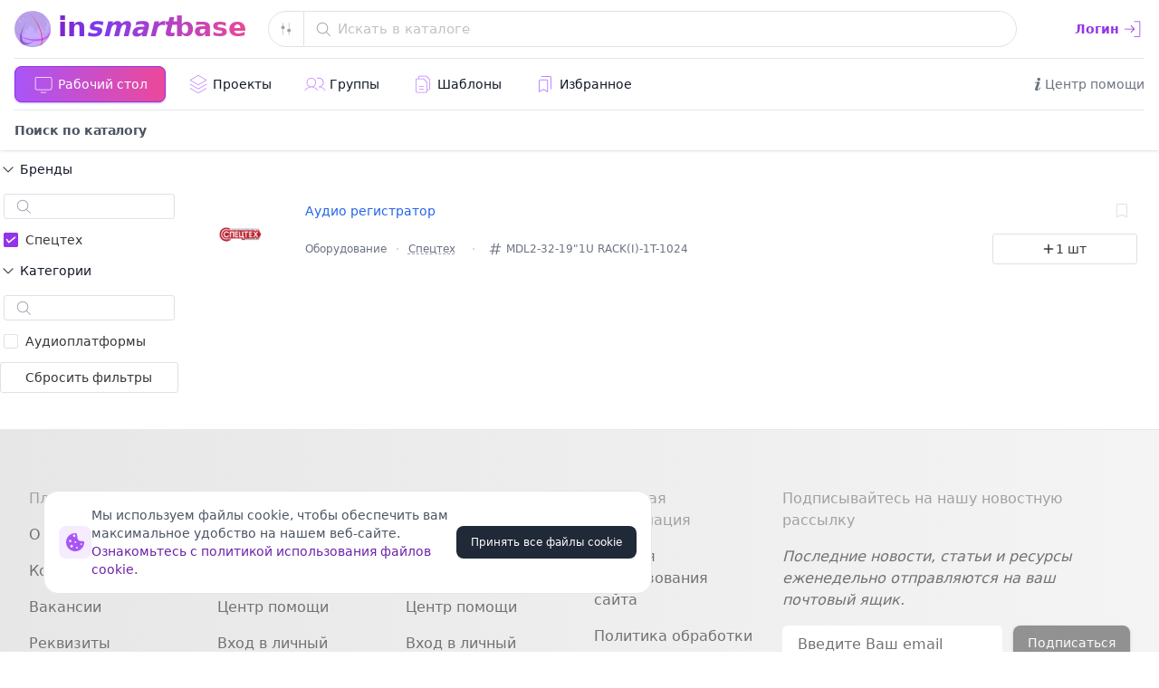

--- FILE ---
content_type: text/html;charset=utf-8
request_url: https://in-sb.ru/catalog/search?brands=2660
body_size: 61785
content:
<!DOCTYPE html><html  data-capo=""><head><meta charset="utf-8">
<meta name="viewport" content="width=device-width, initial-scale=1">
<title>InSmartBase</title>
<script src="//code.jivo.ru/widget/sCSGh2MfQW" async data-hid="9ee5042"></script>
<style cssr-id="n-notification">
.n-notification-container {

 z-index: 4000;
 position: fixed;
 overflow: visible;
 display: flex;
 flex-direction: column;
 align-items: flex-end;
 
}

.n-notification-container > .n-scrollbar {

 width: initial;
 overflow: visible;
 height: -moz-fit-content !important;
 height: fit-content !important;
 max-height: 100vh !important;
 
}

.n-notification-container > .n-scrollbar > .n-scrollbar-container {

 height: -moz-fit-content !important;
 height: fit-content !important;
 max-height: 100vh !important;
 
}

.n-notification-container > .n-scrollbar > .n-scrollbar-container .n-scrollbar-content {

 padding-top: 12px;
 padding-bottom: 33px;
 
}

.n-notification-container.n-notification-container--top, .n-notification-container.n-notification-container--top-right, .n-notification-container.n-notification-container--top-left {

 top: 12px;
 
}

.n-notification-container.n-notification-container--top.transitioning > .n-scrollbar > .n-scrollbar-container, .n-notification-container.n-notification-container--top-right.transitioning > .n-scrollbar > .n-scrollbar-container, .n-notification-container.n-notification-container--top-left.transitioning > .n-scrollbar > .n-scrollbar-container {

 min-height: 100vh !important;
 
}

.n-notification-container.n-notification-container--bottom, .n-notification-container.n-notification-container--bottom-right, .n-notification-container.n-notification-container--bottom-left {

 bottom: 12px;
 
}

.n-notification-container.n-notification-container--bottom > .n-scrollbar > .n-scrollbar-container .n-scrollbar-content, .n-notification-container.n-notification-container--bottom-right > .n-scrollbar > .n-scrollbar-container .n-scrollbar-content, .n-notification-container.n-notification-container--bottom-left > .n-scrollbar > .n-scrollbar-container .n-scrollbar-content {

 padding-bottom: 12px;
 
}

.n-notification-container.n-notification-container--bottom .n-notification-wrapper, .n-notification-container.n-notification-container--bottom-right .n-notification-wrapper, .n-notification-container.n-notification-container--bottom-left .n-notification-wrapper {

 display: flex;
 align-items: flex-end;
 margin-bottom: 0;
 margin-top: 12px;
 
}

.n-notification-container.n-notification-container--top, .n-notification-container.n-notification-container--bottom {

 left: 50%;
 transform: translateX(-50%);
 
}

.n-notification-container.n-notification-container--top .n-notification-wrapper.notification-transition-enter-from, .n-notification-container.n-notification-container--bottom .n-notification-wrapper.notification-transition-enter-from, .n-notification-container.n-notification-container--top .n-notification-wrapper.notification-transition-leave-to, .n-notification-container.n-notification-container--bottom .n-notification-wrapper.notification-transition-leave-to {

 transform: scale(0.85);
 
}

.n-notification-container.n-notification-container--top .n-notification-wrapper.notification-transition-leave-from, .n-notification-container.n-notification-container--bottom .n-notification-wrapper.notification-transition-leave-from, .n-notification-container.n-notification-container--top .n-notification-wrapper.notification-transition-enter-to, .n-notification-container.n-notification-container--bottom .n-notification-wrapper.notification-transition-enter-to {

 transform: scale(1);
 
}

.n-notification-container.n-notification-container--top .n-notification-wrapper {

 transform-origin: top center;
 
}

.n-notification-container.n-notification-container--bottom .n-notification-wrapper {

 transform-origin: bottom center;
 
}

.n-notification-container.n-notification-container--top-right .n-notification, .n-notification-container.n-notification-container--bottom-right .n-notification {

 margin-left: 28px;
 margin-right: 16px;
 
}

.n-notification-container.n-notification-container--top-left .n-notification, .n-notification-container.n-notification-container--bottom-left .n-notification {

 margin-left: 16px;
 margin-right: 28px;
 
}

.n-notification-container.n-notification-container--top-right {

 right: 0;
 
}

.n-notification-container.n-notification-container--top-right .n-notification-wrapper.notification-transition-enter-from, .n-notification-container.n-notification-container--top-right .n-notification-wrapper.notification-transition-leave-to {

 transform: translate(calc(100%), 0);
 
}

.n-notification-container.n-notification-container--top-right .n-notification-wrapper.notification-transition-leave-from, .n-notification-container.n-notification-container--top-right .n-notification-wrapper.notification-transition-enter-to {

 transform: translate(0, 0);
 
}

.n-notification-container.n-notification-container--top-left {

 left: 0;
 
}

.n-notification-container.n-notification-container--top-left .n-notification-wrapper.notification-transition-enter-from, .n-notification-container.n-notification-container--top-left .n-notification-wrapper.notification-transition-leave-to {

 transform: translate(calc(-100%), 0);
 
}

.n-notification-container.n-notification-container--top-left .n-notification-wrapper.notification-transition-leave-from, .n-notification-container.n-notification-container--top-left .n-notification-wrapper.notification-transition-enter-to {

 transform: translate(0, 0);
 
}

.n-notification-container.n-notification-container--bottom-right {

 right: 0;
 
}

.n-notification-container.n-notification-container--bottom-right .n-notification-wrapper.notification-transition-enter-from, .n-notification-container.n-notification-container--bottom-right .n-notification-wrapper.notification-transition-leave-to {

 transform: translate(calc(100%), 0);
 
}

.n-notification-container.n-notification-container--bottom-right .n-notification-wrapper.notification-transition-leave-from, .n-notification-container.n-notification-container--bottom-right .n-notification-wrapper.notification-transition-enter-to {

 transform: translate(0, 0);
 
}

.n-notification-container.n-notification-container--bottom-left {

 left: 0;
 
}

.n-notification-container.n-notification-container--bottom-left .n-notification-wrapper.notification-transition-enter-from, .n-notification-container.n-notification-container--bottom-left .n-notification-wrapper.notification-transition-leave-to {

 transform: translate(calc(-100%), 0);
 
}

.n-notification-container.n-notification-container--bottom-left .n-notification-wrapper.notification-transition-leave-from, .n-notification-container.n-notification-container--bottom-left .n-notification-wrapper.notification-transition-enter-to {

 transform: translate(0, 0);
 
}

.n-notification-container.n-notification-container--scrollable.n-notification-container--top-right {

 top: 0;
 
}

.n-notification-container.n-notification-container--scrollable.n-notification-container--top-left {

 top: 0;
 
}

.n-notification-container.n-notification-container--scrollable.n-notification-container--bottom-right {

 bottom: 0;
 
}

.n-notification-container.n-notification-container--scrollable.n-notification-container--bottom-left {

 bottom: 0;
 
}

.n-notification-container .n-notification-wrapper {

 margin-bottom: 12px;
 
}

.n-notification-container .n-notification-wrapper.notification-transition-enter-from, .n-notification-container .n-notification-wrapper.notification-transition-leave-to {

 opacity: 0;
 margin-top: 0 !important;
 margin-bottom: 0 !important;
 
}

.n-notification-container .n-notification-wrapper.notification-transition-leave-from, .n-notification-container .n-notification-wrapper.notification-transition-enter-to {

 opacity: 1;
 
}

.n-notification-container .n-notification-wrapper.notification-transition-leave-active {

 transition:
 background-color .3s var(--n-bezier),
 color .3s var(--n-bezier),
 opacity .3s var(--n-bezier),
 transform .3s var(--n-bezier-ease-in),
 max-height .3s var(--n-bezier),
 margin-top .3s linear,
 margin-bottom .3s linear,
 box-shadow .3s var(--n-bezier);
 
}

.n-notification-container .n-notification-wrapper.notification-transition-enter-active {

 transition:
 background-color .3s var(--n-bezier),
 color .3s var(--n-bezier),
 opacity .3s var(--n-bezier),
 transform .3s var(--n-bezier-ease-out),
 max-height .3s var(--n-bezier),
 margin-top .3s linear,
 margin-bottom .3s linear,
 box-shadow .3s var(--n-bezier);
 
}

.n-notification-container .n-notification {

 background-color: var(--n-color);
 color: var(--n-text-color);
 transition:
 background-color .3s var(--n-bezier),
 color .3s var(--n-bezier),
 opacity .3s var(--n-bezier),
 box-shadow .3s var(--n-bezier);
 font-family: inherit;
 font-size: var(--n-font-size);
 font-weight: 400;
 position: relative;
 display: flex;
 overflow: hidden;
 flex-shrink: 0;
 padding-left: var(--n-padding-left);
 padding-right: var(--n-padding-right);
 width: var(--n-width);
 max-width: calc(100vw - 16px - 16px);
 border-radius: var(--n-border-radius);
 box-shadow: var(--n-box-shadow);
 box-sizing: border-box;
 opacity: 1;
 
}

.n-notification-container .n-notification .n-notification__avatar .n-icon {

 color: var(--n-icon-color);
 
}

.n-notification-container .n-notification .n-notification__avatar .n-base-icon {

 color: var(--n-icon-color);
 
}

.n-notification-container .n-notification.n-notification--show-avatar .n-notification-main {

 margin-left: 40px;
 width: calc(100% - 40px); 
 
}

.n-notification-container .n-notification.n-notification--closable .n-notification-main > *:first-child {

 padding-right: 20px;
 
}

.n-notification-container .n-notification.n-notification--closable .n-notification__close {

 position: absolute;
 top: 0;
 right: 0;
 margin: var(--n-close-margin);
 transition:
 background-color .3s var(--n-bezier),
 color .3s var(--n-bezier);
 
}

.n-notification-container .n-notification .n-notification__avatar {

 position: absolute;
 top: var(--n-padding-top);
 left: var(--n-padding-left);
 width: 28px;
 height: 28px;
 font-size: 28px;
 display: flex;
 align-items: center;
 justify-content: center;
 
}

.n-notification-container .n-notification .n-notification__avatar .n-icon {
transition: color .3s var(--n-bezier);
}

.n-notification-container .n-notification .n-notification-main {

 padding-top: var(--n-padding-top);
 padding-bottom: var(--n-padding-bottom);
 box-sizing: border-box;
 display: flex;
 flex-direction: column;
 margin-left: 8px;
 width: calc(100% - 8px);
 
}

.n-notification-container .n-notification .n-notification-main .n-notification-main-footer {

 display: flex;
 align-items: center;
 justify-content: space-between;
 margin-top: 12px;
 
}

.n-notification-container .n-notification .n-notification-main .n-notification-main-footer .n-notification-main-footer__meta {

 font-size: var(--n-meta-font-size);
 transition: color .3s var(--n-bezier-ease-out);
 color: var(--n-description-text-color);
 
}

.n-notification-container .n-notification .n-notification-main .n-notification-main-footer .n-notification-main-footer__action {

 cursor: pointer;
 transition: color .3s var(--n-bezier-ease-out);
 color: var(--n-action-text-color);
 
}

.n-notification-container .n-notification .n-notification-main .n-notification-main__header {

 font-weight: var(--n-title-font-weight);
 font-size: var(--n-title-font-size);
 transition: color .3s var(--n-bezier-ease-out);
 color: var(--n-title-text-color);
 
}

.n-notification-container .n-notification .n-notification-main .n-notification-main__description {

 margin-top: 8px;
 font-size: var(--n-description-font-size);
 white-space: pre-wrap;
 word-wrap: break-word;
 transition: color .3s var(--n-bezier-ease-out);
 color: var(--n-description-text-color);
 
}

.n-notification-container .n-notification .n-notification-main .n-notification-main__content {

 line-height: var(--n-line-height);
 margin: 12px 0 0 0;
 font-family: inherit;
 white-space: pre-wrap;
 word-wrap: break-word;
 transition: color .3s var(--n-bezier-ease-out);
 color: var(--n-text-color);
 
}

.n-notification-container .n-notification .n-notification-main .n-notification-main__content:first-child {
margin: 0;
}
</style>
<style cssr-id="n-input-group">
.n-input-group {

 display: inline-flex;
 width: 100%;
 flex-wrap: nowrap;
 vertical-align: bottom;

}

.n-input-group > .n-input:not(:last-child) {

 border-top-right-radius: 0!important;
 border-bottom-right-radius: 0!important;
 
}

.n-input-group > .n-input:not(:first-child) {

 border-top-left-radius: 0!important;
 border-bottom-left-radius: 0!important;
 margin-left: -1px!important;
 
}

.n-input-group > .n-button:not(:last-child) {

 border-top-right-radius: 0!important;
 border-bottom-right-radius: 0!important;
 
}

.n-input-group > .n-button:not(:last-child) .n-button__state-border, .n-input-group > .n-button:not(:last-child) .n-button__border {

 border-top-right-radius: 0!important;
 border-bottom-right-radius: 0!important;
 
}

.n-input-group > .n-button:not(:first-child) {

 border-top-left-radius: 0!important;
 border-bottom-left-radius: 0!important;
 
}

.n-input-group > .n-button:not(:first-child) .n-button__state-border, .n-input-group > .n-button:not(:first-child) .n-button__border {

 border-top-left-radius: 0!important;
 border-bottom-left-radius: 0!important;
 
}

.n-input-group > *:not(:last-child) {

 border-top-right-radius: 0!important;
 border-bottom-right-radius: 0!important;
 
}

.n-input-group > *:not(:last-child) > .n-input {

 border-top-right-radius: 0!important;
 border-bottom-right-radius: 0!important;
 
}

.n-input-group > *:not(:last-child) > .n-base-selection .n-base-selection-label {

 border-top-right-radius: 0!important;
 border-bottom-right-radius: 0!important;
 
}

.n-input-group > *:not(:last-child) > .n-base-selection .n-base-selection-tags {

 border-top-right-radius: 0!important;
 border-bottom-right-radius: 0!important;
 
}

.n-input-group > *:not(:last-child) > .n-base-selection .n-base-selection__box-shadow, .n-input-group > *:not(:last-child) > .n-base-selection .n-base-selection__border, .n-input-group > *:not(:last-child) > .n-base-selection .n-base-selection__state-border {

 border-top-right-radius: 0!important;
 border-bottom-right-radius: 0!important;
 
}

.n-input-group > *:not(:first-child) {

 margin-left: -1px!important;
 border-top-left-radius: 0!important;
 border-bottom-left-radius: 0!important;
 
}

.n-input-group > *:not(:first-child) > .n-input {

 border-top-left-radius: 0!important;
 border-bottom-left-radius: 0!important;
 
}

.n-input-group > *:not(:first-child) > .n-base-selection .n-base-selection-label {

 border-top-left-radius: 0!important;
 border-bottom-left-radius: 0!important;
 
}

.n-input-group > *:not(:first-child) > .n-base-selection .n-base-selection-tags {

 border-top-left-radius: 0!important;
 border-bottom-left-radius: 0!important;
 
}

.n-input-group > *:not(:first-child) > .n-base-selection .n-base-selection__box-shadow, .n-input-group > *:not(:first-child) > .n-base-selection .n-base-selection__border, .n-input-group > *:not(:first-child) > .n-base-selection .n-base-selection__state-border {

 border-top-left-radius: 0!important;
 border-bottom-left-radius: 0!important;
 
}
</style>
<style cssr-id="n-button">
.n-button {

 margin: 0;
 font-weight: var(--n-font-weight);
 line-height: 1;
 font-family: inherit;
 padding: var(--n-padding);
 height: var(--n-height);
 font-size: var(--n-font-size);
 border-radius: var(--n-border-radius);
 color: var(--n-text-color);
 background-color: var(--n-color);
 width: var(--n-width);
 white-space: nowrap;
 outline: none;
 position: relative;
 z-index: auto;
 border: none;
 display: inline-flex;
 flex-wrap: nowrap;
 flex-shrink: 0;
 align-items: center;
 justify-content: center;
 user-select: none;
 -webkit-user-select: none;
 text-align: center;
 cursor: pointer;
 text-decoration: none;
 transition:
 color .3s var(--n-bezier),
 background-color .3s var(--n-bezier),
 opacity .3s var(--n-bezier),
 border-color .3s var(--n-bezier);
 
}

.n-button.n-button--color .n-button__border {
  border-color: var(--n-border-color);
}

.n-button.n-button--color.n-button--disabled .n-button__border {
  border-color: var(--n-border-color-disabled);
}

.n-button.n-button--color:not(.n-button--disabled):focus .n-button__state-border {
  border-color: var(--n-border-color-focus);
}

.n-button.n-button--color:not(.n-button--disabled):hover .n-button__state-border {
  border-color: var(--n-border-color-hover);
}

.n-button.n-button--color:not(.n-button--disabled):active .n-button__state-border {
  border-color: var(--n-border-color-pressed);
}

.n-button.n-button--color:not(.n-button--disabled).n-button--pressed .n-button__state-border {
  border-color: var(--n-border-color-pressed);
}

.n-button.n-button--disabled {
  background-color: var(--n-color-disabled);
  color: var(--n-text-color-disabled);
}

.n-button.n-button--disabled .n-button__border {
  border: var(--n-border-disabled);
}

.n-button:not(.n-button--disabled):focus {
  background-color: var(--n-color-focus);
  color: var(--n-text-color-focus);
}

.n-button:not(.n-button--disabled):focus .n-button__state-border {
  border: var(--n-border-focus);
}

.n-button:not(.n-button--disabled):hover {
  background-color: var(--n-color-hover);
  color: var(--n-text-color-hover);
}

.n-button:not(.n-button--disabled):hover .n-button__state-border {
  border: var(--n-border-hover);
}

.n-button:not(.n-button--disabled):active {
  background-color: var(--n-color-pressed);
  color: var(--n-text-color-pressed);
}

.n-button:not(.n-button--disabled):active .n-button__state-border {
  border: var(--n-border-pressed);
}

.n-button:not(.n-button--disabled).n-button--pressed {
  background-color: var(--n-color-pressed);
  color: var(--n-text-color-pressed);
}

.n-button:not(.n-button--disabled).n-button--pressed .n-button__state-border {
  border: var(--n-border-pressed);
}

.n-button.n-button--loading {
cursor: wait;
}

.n-button .n-base-wave {

 pointer-events: none;
 top: 0;
 right: 0;
 bottom: 0;
 left: 0;
 animation-iteration-count: 1;
 animation-duration: var(--n-ripple-duration);
 animation-timing-function: var(--n-bezier-ease-out), var(--n-bezier-ease-out);
 
}

.n-button .n-base-wave.n-base-wave--active {
  z-index: 1;
  animation-name: button-wave-spread, button-wave-opacity;
}

.n-button .n-button__border, .n-button .n-button__state-border {

 position: absolute;
 left: 0;
 top: 0;
 right: 0;
 bottom: 0;
 border-radius: inherit;
 transition: border-color .3s var(--n-bezier);
 pointer-events: none;
 
}

.n-button .n-button__border {
  border: var(--n-border);
}

.n-button .n-button__state-border {
  border: var(--n-border);
  border-color: #0000;
  z-index: 1;
}

.n-button .n-button__icon {

 margin: var(--n-icon-margin);
 margin-left: 0;
 height: var(--n-icon-size);
 width: var(--n-icon-size);
 max-width: var(--n-icon-size);
 font-size: var(--n-icon-size);
 position: relative;
 flex-shrink: 0;
 
}

.n-button .n-button__icon .n-icon-slot {

 height: var(--n-icon-size);
 width: var(--n-icon-size);
 position: absolute;
 left: 0;
 top: 50%;
 transform: translateY(-50%);
 display: flex;
 align-items: center;
 justify-content: center;
 
}

.n-button .n-button__icon .n-icon-slot.icon-switch-transition-enter-from, .n-button .n-button__icon .n-icon-slot.icon-switch-transition-leave-to {
  transform: translateY(-50%) scale(0.75);
  left: 0;
  top: 50%;
  opacity: 0;
}

.n-button .n-button__icon .n-icon-slot.icon-switch-transition-enter-to, .n-button .n-button__icon .n-icon-slot.icon-switch-transition-leave-from {
  transform: scale(1) translateY(-50%);
  left: 0;
  top: 50%;
  opacity: 1;
}

.n-button .n-button__icon .n-icon-slot.icon-switch-transition-enter-active, .n-button .n-button__icon .n-icon-slot.icon-switch-transition-leave-active {
  transform-origin: center;
  position: absolute;
  left: 0;
  top: 50%;
  transition: all .3s cubic-bezier(.4, 0, .2, 1) !important;
}

.n-button .n-button__icon.fade-in-width-expand-transition-leave-from, .n-button .n-button__icon.fade-in-width-expand-transition-enter-to {
  opacity: 1;
}

.n-button .n-button__icon.fade-in-width-expand-transition-leave-to, .n-button .n-button__icon.fade-in-width-expand-transition-enter-from {

 opacity: 0!important;
 margin-left: 0!important;
 margin-right: 0!important;
 
}

.n-button .n-button__icon.fade-in-width-expand-transition-leave-active {

 overflow: hidden;
 transition:
 opacity .2s cubic-bezier(.4, 0, .2, 1),
 max-width .2s cubic-bezier(.4, 0, .2, 1) .1s,
 margin-left .2s cubic-bezier(.4, 0, .2, 1) .1s,
 margin-right .2s cubic-bezier(.4, 0, .2, 1) .1s;
 
}

.n-button .n-button__icon.fade-in-width-expand-transition-enter-active {

 overflow: hidden;
 transition:
 opacity .2s cubic-bezier(.4, 0, .2, 1) .1s,
 max-width .2s cubic-bezier(.4, 0, .2, 1),
 margin-left .2s cubic-bezier(.4, 0, .2, 1),
 margin-right .2s cubic-bezier(.4, 0, .2, 1);
 
}

.n-button .n-button__content {

 display: flex;
 align-items: center;
 flex-wrap: nowrap;
 min-width: 0;
 
}

.n-button .n-button__content ~ .n-button__icon {
  margin: var(--n-icon-margin);
  margin-right: 0;
}

.n-button.n-button--block {

 display: flex;
 width: 100%;
 
}

.n-button.n-button--dashed .n-button__border, .n-button.n-button--dashed .n-button__state-border {
  border-style: dashed !important;
}

.n-button.n-button--disabled {
  cursor: not-allowed;
  opacity: var(--n-opacity-disabled);
}

@keyframes button-wave-spread {
  from {
    box-shadow: 0 0 0.5px 0 var(--n-ripple-color);
  }
  to {
    box-shadow: 0 0 0.5px 4.5px var(--n-ripple-color);
  }
}

@keyframes button-wave-opacity {
  from {
    opacity: var(--n-wave-opacity);
  }
  to {
    opacity: 0;
  }
}
</style>
<style cssr-id="__button-njlz9o-ellmd">
.__button-njlz9o-ellmd {
--n-bezier: cubic-bezier(.4, 0, .2, 1);--n-bezier-ease-out: cubic-bezier(0, 0, .2, 1);--n-ripple-duration: .6s;--n-opacity-disabled: 0.5;--n-wave-opacity: 0.6;--n-font-weight: 400;--n-color: #0000;--n-color-hover: #0000;--n-color-pressed: #0000;--n-color-focus: #0000;--n-color-disabled: #0000;--n-ripple-color: #9334e9;--n-text-color: rgb(51, 54, 57);--n-text-color-hover: #a246f6;--n-text-color-pressed: #a246f6;--n-text-color-focus: #a246f6;--n-text-color-disabled: rgb(51, 54, 57);--n-border: 1px solid rgb(224, 224, 230);--n-border-hover: 1px solid #a246f6;--n-border-pressed: 1px solid #a246f6;--n-border-focus: 1px solid #a246f6;--n-border-disabled: 1px solid rgb(224, 224, 230);--n-width: 40px;--n-height: 40px;--n-font-size: 15px;--n-padding: initial;--n-icon-size: 20px;--n-icon-margin: 6px;--n-border-radius: 40px;
}
</style>
<style cssr-id="n-base-wave">
.n-base-wave {

 position: absolute;
 left: 0;
 right: 0;
 top: 0;
 bottom: 0;
 border-radius: inherit;

}
</style>
<style cssr-id="n-popover">
.n-popover {

 transition:
 box-shadow .3s var(--n-bezier),
 background-color .3s var(--n-bezier),
 color .3s var(--n-bezier);
 position: relative;
 font-size: var(--n-font-size);
 color: var(--n-text-color);
 box-shadow: var(--n-box-shadow);
 word-break: break-word;
 
}

.n-popover > .n-scrollbar {

 height: inherit;
 max-height: inherit;
 
}

.n-popover:not(.n-popover--raw) {

 background-color: var(--n-color);
 border-radius: var(--n-border-radius);
 
}

.n-popover:not(.n-popover--raw):not(.n-popover--scrollable):not(.n-popover--show-header-or-footer) {
padding: var(--n-padding);
}

.n-popover .n-popover__header {

 padding: var(--n-padding);
 border-bottom: 1px solid var(--n-divider-color);
 transition: border-color .3s var(--n-bezier);
 
}

.n-popover .n-popover__footer {

 padding: var(--n-padding);
 border-top: 1px solid var(--n-divider-color);
 transition: border-color .3s var(--n-bezier);
 
}

.n-popover.n-popover--scrollable .n-popover__content, .n-popover.n-popover--show-header-or-footer .n-popover__content {

 padding: var(--n-padding);
 
}

.n-popover-shared {

 transform-origin: inherit;
 
}

.n-popover-shared .n-popover-arrow-wrapper {

 position: absolute;
 overflow: hidden;
 pointer-events: none;
 
}

.n-popover-shared .n-popover-arrow-wrapper .n-popover-arrow {

 transition: background-color .3s var(--n-bezier);
 position: absolute;
 display: block;
 width: calc(var(--n-arrow-height) * 1.414);
 height: calc(var(--n-arrow-height) * 1.414);
 box-shadow: 0 0 8px 0 rgba(0, 0, 0, .12);
 transform: rotate(45deg);
 background-color: var(--n-color);
 pointer-events: all;
 
}

.n-popover-shared.popover-transition-enter-from, .n-popover-shared.popover-transition-leave-to {

 opacity: 0;
 transform: scale(.85);
 
}

.n-popover-shared.popover-transition-enter-to, .n-popover-shared.popover-transition-leave-from {

 transform: scale(1);
 opacity: 1;
 
}

.n-popover-shared.popover-transition-enter-active {

 transition:
 box-shadow .3s var(--n-bezier),
 background-color .3s var(--n-bezier),
 color .3s var(--n-bezier),
 opacity .15s var(--n-bezier-ease-out),
 transform .15s var(--n-bezier-ease-out);
 
}

.n-popover-shared.popover-transition-leave-active {

 transition:
 box-shadow .3s var(--n-bezier),
 background-color .3s var(--n-bezier),
 color .3s var(--n-bezier),
 opacity .15s var(--n-bezier-ease-in),
 transform .15s var(--n-bezier-ease-in);
 
}

[v-placement="top-start"] > .n-popover-shared {

 margin-bottom: var(--n-space);
 
}

[v-placement="top-start"] > .n-popover-shared.n-popover-shared--show-arrow {

 margin-bottom: var(--n-space-arrow);
 
}

[v-placement="top-start"] > .n-popover-shared.n-popover-shared--overlap {

 margin: 0;
 
}

[v-placement="top-start"] > .n-popover-shared > .n-popover-arrow-wrapper {

 right: 0;
 left: 0;
 top: 0;
 bottom: 0;
 top: 100%;
 bottom: auto;
 height: var(--n-space-arrow);
 
}

[v-placement="top-start"] > .n-popover-shared > .n-popover-arrow-wrapper .n-popover-arrow {

 top: calc(var(--n-arrow-height) * 1.414 / -2);
 left: calc(var(--n-arrow-offset) - var(--v-offset-left));
 
}

[v-placement="top"] > .n-popover-shared {

 margin-bottom: var(--n-space);
 
}

[v-placement="top"] > .n-popover-shared.n-popover-shared--show-arrow {

 margin-bottom: var(--n-space-arrow);
 
}

[v-placement="top"] > .n-popover-shared.n-popover-shared--overlap {

 margin: 0;
 
}

[v-placement="top"] > .n-popover-shared > .n-popover-arrow-wrapper {

 right: 0;
 left: 0;
 top: 0;
 bottom: 0;
 top: 100%;
 bottom: auto;
 height: var(--n-space-arrow);
 
}

[v-placement="top"] > .n-popover-shared > .n-popover-arrow-wrapper .n-popover-arrow {

 top: calc(var(--n-arrow-height) * 1.414 / -2);
 transform: translateX(calc(var(--n-arrow-height) * 1.414 / -2)) rotate(45deg);
 left: 50%;
 
}

[v-placement="top-end"] > .n-popover-shared {

 margin-bottom: var(--n-space);
 
}

[v-placement="top-end"] > .n-popover-shared.n-popover-shared--show-arrow {

 margin-bottom: var(--n-space-arrow);
 
}

[v-placement="top-end"] > .n-popover-shared.n-popover-shared--overlap {

 margin: 0;
 
}

[v-placement="top-end"] > .n-popover-shared > .n-popover-arrow-wrapper {

 right: 0;
 left: 0;
 top: 0;
 bottom: 0;
 top: 100%;
 bottom: auto;
 height: var(--n-space-arrow);
 
}

[v-placement="top-end"] > .n-popover-shared > .n-popover-arrow-wrapper .n-popover-arrow {

 top: calc(var(--n-arrow-height) * 1.414 / -2);
 right: calc(var(--n-arrow-offset) + var(--v-offset-left));
 
}

[v-placement="bottom-start"] > .n-popover-shared {

 margin-top: var(--n-space);
 
}

[v-placement="bottom-start"] > .n-popover-shared.n-popover-shared--show-arrow {

 margin-top: var(--n-space-arrow);
 
}

[v-placement="bottom-start"] > .n-popover-shared.n-popover-shared--overlap {

 margin: 0;
 
}

[v-placement="bottom-start"] > .n-popover-shared > .n-popover-arrow-wrapper {

 right: 0;
 left: 0;
 top: 0;
 bottom: 0;
 bottom: 100%;
 top: auto;
 height: var(--n-space-arrow);
 
}

[v-placement="bottom-start"] > .n-popover-shared > .n-popover-arrow-wrapper .n-popover-arrow {

 bottom: calc(var(--n-arrow-height) * 1.414 / -2);
 left: calc(var(--n-arrow-offset) - var(--v-offset-left));
 
}

[v-placement="bottom"] > .n-popover-shared {

 margin-top: var(--n-space);
 
}

[v-placement="bottom"] > .n-popover-shared.n-popover-shared--show-arrow {

 margin-top: var(--n-space-arrow);
 
}

[v-placement="bottom"] > .n-popover-shared.n-popover-shared--overlap {

 margin: 0;
 
}

[v-placement="bottom"] > .n-popover-shared > .n-popover-arrow-wrapper {

 right: 0;
 left: 0;
 top: 0;
 bottom: 0;
 bottom: 100%;
 top: auto;
 height: var(--n-space-arrow);
 
}

[v-placement="bottom"] > .n-popover-shared > .n-popover-arrow-wrapper .n-popover-arrow {

 bottom: calc(var(--n-arrow-height) * 1.414 / -2);
 transform: translateX(calc(var(--n-arrow-height) * 1.414 / -2)) rotate(45deg);
 left: 50%;
 
}

[v-placement="bottom-end"] > .n-popover-shared {

 margin-top: var(--n-space);
 
}

[v-placement="bottom-end"] > .n-popover-shared.n-popover-shared--show-arrow {

 margin-top: var(--n-space-arrow);
 
}

[v-placement="bottom-end"] > .n-popover-shared.n-popover-shared--overlap {

 margin: 0;
 
}

[v-placement="bottom-end"] > .n-popover-shared > .n-popover-arrow-wrapper {

 right: 0;
 left: 0;
 top: 0;
 bottom: 0;
 bottom: 100%;
 top: auto;
 height: var(--n-space-arrow);
 
}

[v-placement="bottom-end"] > .n-popover-shared > .n-popover-arrow-wrapper .n-popover-arrow {

 bottom: calc(var(--n-arrow-height) * 1.414 / -2);
 right: calc(var(--n-arrow-offset) + var(--v-offset-left));
 
}

[v-placement="left-start"] > .n-popover-shared {

 margin-right: var(--n-space);
 
}

[v-placement="left-start"] > .n-popover-shared.n-popover-shared--show-arrow {

 margin-right: var(--n-space-arrow);
 
}

[v-placement="left-start"] > .n-popover-shared.n-popover-shared--overlap {

 margin: 0;
 
}

[v-placement="left-start"] > .n-popover-shared > .n-popover-arrow-wrapper {

 right: 0;
 left: 0;
 top: 0;
 bottom: 0;
 left: 100%;
 right: auto;
 width: var(--n-space-arrow);
 
}

[v-placement="left-start"] > .n-popover-shared > .n-popover-arrow-wrapper .n-popover-arrow {

 left: calc(var(--n-arrow-height) * 1.414 / -2);
 top: calc(var(--n-arrow-offset-vertical) - var(--v-offset-top));
 
}

[v-placement="left"] > .n-popover-shared {

 margin-right: var(--n-space);
 
}

[v-placement="left"] > .n-popover-shared.n-popover-shared--show-arrow {

 margin-right: var(--n-space-arrow);
 
}

[v-placement="left"] > .n-popover-shared.n-popover-shared--overlap {

 margin: 0;
 
}

[v-placement="left"] > .n-popover-shared > .n-popover-arrow-wrapper {

 right: 0;
 left: 0;
 top: 0;
 bottom: 0;
 left: 100%;
 right: auto;
 width: var(--n-space-arrow);
 
}

[v-placement="left"] > .n-popover-shared > .n-popover-arrow-wrapper .n-popover-arrow {

 left: calc(var(--n-arrow-height) * 1.414 / -2);
 transform: translateY(calc(var(--n-arrow-height) * 1.414 / -2)) rotate(45deg);
 top: 50%;
 
}

[v-placement="left-end"] > .n-popover-shared {

 margin-right: var(--n-space);
 
}

[v-placement="left-end"] > .n-popover-shared.n-popover-shared--show-arrow {

 margin-right: var(--n-space-arrow);
 
}

[v-placement="left-end"] > .n-popover-shared.n-popover-shared--overlap {

 margin: 0;
 
}

[v-placement="left-end"] > .n-popover-shared > .n-popover-arrow-wrapper {

 right: 0;
 left: 0;
 top: 0;
 bottom: 0;
 left: 100%;
 right: auto;
 width: var(--n-space-arrow);
 
}

[v-placement="left-end"] > .n-popover-shared > .n-popover-arrow-wrapper .n-popover-arrow {

 left: calc(var(--n-arrow-height) * 1.414 / -2);
 bottom: calc(var(--n-arrow-offset-vertical) + var(--v-offset-top));
 
}

[v-placement="right-start"] > .n-popover-shared {

 margin-left: var(--n-space);
 
}

[v-placement="right-start"] > .n-popover-shared.n-popover-shared--show-arrow {

 margin-left: var(--n-space-arrow);
 
}

[v-placement="right-start"] > .n-popover-shared.n-popover-shared--overlap {

 margin: 0;
 
}

[v-placement="right-start"] > .n-popover-shared > .n-popover-arrow-wrapper {

 right: 0;
 left: 0;
 top: 0;
 bottom: 0;
 right: 100%;
 left: auto;
 width: var(--n-space-arrow);
 
}

[v-placement="right-start"] > .n-popover-shared > .n-popover-arrow-wrapper .n-popover-arrow {

 right: calc(var(--n-arrow-height) * 1.414 / -2);
 top: calc(var(--n-arrow-offset-vertical) - var(--v-offset-top));
 
}

[v-placement="right"] > .n-popover-shared {

 margin-left: var(--n-space);
 
}

[v-placement="right"] > .n-popover-shared.n-popover-shared--show-arrow {

 margin-left: var(--n-space-arrow);
 
}

[v-placement="right"] > .n-popover-shared.n-popover-shared--overlap {

 margin: 0;
 
}

[v-placement="right"] > .n-popover-shared > .n-popover-arrow-wrapper {

 right: 0;
 left: 0;
 top: 0;
 bottom: 0;
 right: 100%;
 left: auto;
 width: var(--n-space-arrow);
 
}

[v-placement="right"] > .n-popover-shared > .n-popover-arrow-wrapper .n-popover-arrow {

 right: calc(var(--n-arrow-height) * 1.414 / -2);
 transform: translateY(calc(var(--n-arrow-height) * 1.414 / -2)) rotate(45deg);
 top: 50%;
 
}

[v-placement="right-end"] > .n-popover-shared {

 margin-left: var(--n-space);
 
}

[v-placement="right-end"] > .n-popover-shared.n-popover-shared--show-arrow {

 margin-left: var(--n-space-arrow);
 
}

[v-placement="right-end"] > .n-popover-shared.n-popover-shared--overlap {

 margin: 0;
 
}

[v-placement="right-end"] > .n-popover-shared > .n-popover-arrow-wrapper {

 right: 0;
 left: 0;
 top: 0;
 bottom: 0;
 right: 100%;
 left: auto;
 width: var(--n-space-arrow);
 
}

[v-placement="right-end"] > .n-popover-shared > .n-popover-arrow-wrapper .n-popover-arrow {

 right: calc(var(--n-arrow-height) * 1.414 / -2);
 bottom: calc(var(--n-arrow-offset-vertical) + var(--v-offset-top));
 
}

[v-placement="right-start"] > .n-popover-shared.n-popover-shared--center-arrow .n-popover-arrow {
top: calc(max(calc((var(--v-target-height, 0px) - var(--n-arrow-height) * 1.414) / 2), var(--n-arrow-offset-vertical)) - var(--v-offset-top));
}

[v-placement="left-start"] > .n-popover-shared.n-popover-shared--center-arrow .n-popover-arrow {
top: calc(max(calc((var(--v-target-height, 0px) - var(--n-arrow-height) * 1.414) / 2), var(--n-arrow-offset-vertical)) - var(--v-offset-top));
}

[v-placement="top-end"] > .n-popover-shared.n-popover-shared--center-arrow .n-popover-arrow {
right: calc(max(calc((var(--v-target-width, 0px) - var(--n-arrow-height) * 1.414) / 2), var(--n-arrow-offset)) + var(--v-offset-left));
}

[v-placement="bottom-end"] > .n-popover-shared.n-popover-shared--center-arrow .n-popover-arrow {
right: calc(max(calc((var(--v-target-width, 0px) - var(--n-arrow-height) * 1.414) / 2), var(--n-arrow-offset)) + var(--v-offset-left));
}

[v-placement="right-end"] > .n-popover-shared.n-popover-shared--center-arrow .n-popover-arrow {
bottom: calc(max(calc((var(--v-target-height, 0px) - var(--n-arrow-height) * 1.414) / 2), var(--n-arrow-offset-vertical)) + var(--v-offset-top));
}

[v-placement="left-end"] > .n-popover-shared.n-popover-shared--center-arrow .n-popover-arrow {
bottom: calc(max(calc((var(--v-target-height, 0px) - var(--n-arrow-height) * 1.414) / 2), var(--n-arrow-offset-vertical)) + var(--v-offset-top));
}

[v-placement="top-start"] > .n-popover-shared.n-popover-shared--center-arrow .n-popover-arrow {
left: calc(max(calc((var(--v-target-width, 0px) - var(--n-arrow-height) * 1.414) / 2), var(--n-arrow-offset)) - var(--v-offset-left));
}

[v-placement="bottom-start"] > .n-popover-shared.n-popover-shared--center-arrow .n-popover-arrow {
left: calc(max(calc((var(--v-target-width, 0px) - var(--n-arrow-height) * 1.414) / 2), var(--n-arrow-offset)) - var(--v-offset-left));
}
</style>
<style cssr-id="vueuc/binder">
.v-binder-follower-container {
  position: absolute;
  left: 0;
  right: 0;
  top: 0;
  height: 0;
  pointer-events: none;
  z-index: auto;
}

.v-binder-follower-content {
  position: absolute;
  z-index: auto;
}

.v-binder-follower-content > * {
  pointer-events: all;
}
</style>
<style cssr-id="n-input">
.n-input {

 max-width: 100%;
 cursor: text;
 line-height: 1.5;
 z-index: auto;
 outline: none;
 box-sizing: border-box;
 position: relative;
 display: inline-flex;
 border-radius: var(--n-border-radius);
 background-color: var(--n-color);
 transition: background-color .3s var(--n-bezier);
 font-size: var(--n-font-size);
 font-weight: var(--n-font-weight);
 --n-padding-vertical: calc((var(--n-height) - 1.5 * var(--n-font-size)) / 2);

}

.n-input .n-input__input, .n-input .n-input__textarea {

 overflow: hidden;
 flex-grow: 1;
 position: relative;
 
}

.n-input .n-input__input-el, .n-input .n-input__textarea-el, .n-input .n-input__input-mirror, .n-input .n-input__textarea-mirror, .n-input .n-input__separator, .n-input .n-input__placeholder {

 box-sizing: border-box;
 font-size: inherit;
 line-height: 1.5;
 font-family: inherit;
 border: none;
 outline: none;
 background-color: #0000;
 text-align: inherit;
 transition:
 -webkit-text-fill-color .3s var(--n-bezier),
 caret-color .3s var(--n-bezier),
 color .3s var(--n-bezier),
 text-decoration-color .3s var(--n-bezier);
 
}

.n-input .n-input__input-el, .n-input .n-input__textarea-el {

 -webkit-appearance: none;
 scrollbar-width: none;
 width: 100%;
 min-width: 0;
 text-decoration-color: var(--n-text-decoration-color);
 color: var(--n-text-color);
 caret-color: var(--n-caret-color);
 background-color: transparent;
 
}

.n-input .n-input__input-el::-webkit-scrollbar, .n-input .n-input__textarea-el::-webkit-scrollbar, .n-input .n-input__input-el::-webkit-scrollbar-track-piece, .n-input .n-input__textarea-el::-webkit-scrollbar-track-piece, .n-input .n-input__input-el::-webkit-scrollbar-thumb, .n-input .n-input__textarea-el::-webkit-scrollbar-thumb {

 width: 0;
 height: 0;
 display: none;
 
}

.n-input .n-input__input-el::placeholder, .n-input .n-input__textarea-el::placeholder {

 color: #0000;
 -webkit-text-fill-color: transparent !important;
 
}

.n-input .n-input__input-el:-webkit-autofill ~ .n-input__placeholder, .n-input .n-input__textarea-el:-webkit-autofill ~ .n-input__placeholder {
display: none;
}

.n-input.n-input--round:not(.n-input--textarea) {
border-radius: calc(var(--n-height) / 2);
}

.n-input .n-input__placeholder {

 pointer-events: none;
 position: absolute;
 left: 0;
 right: 0;
 top: 0;
 bottom: 0;
 overflow: hidden;
 color: var(--n-placeholder-color);
 
}

.n-input .n-input__placeholder span {

 width: 100%;
 display: inline-block;
 
}

.n-input.n-input--textarea .n-input__placeholder {
overflow: visible;
}

.n-input:not(.n-input--autosize) {
width: 100%;
}

.n-input.n-input--autosize .n-input__textarea-el, .n-input.n-input--autosize .n-input__input-el {

 position: absolute;
 top: 0;
 left: 0;
 height: 100%;
 
}

.n-input .n-input-wrapper {

 overflow: hidden;
 display: inline-flex;
 flex-grow: 1;
 position: relative;
 padding-left: var(--n-padding-left);
 padding-right: var(--n-padding-right);
 
}

.n-input .n-input__input-mirror {

 padding: 0;
 height: var(--n-height);
 line-height: var(--n-height);
 overflow: hidden;
 visibility: hidden;
 position: static;
 white-space: pre;
 pointer-events: none;
 
}

.n-input .n-input__input-el {

 padding: 0;
 height: var(--n-height);
 line-height: var(--n-height);
 
}

.n-input .n-input__input-el[type=password]::-ms-reveal {
display: none;
}

.n-input .n-input__input-el + .n-input__placeholder {

 display: flex;
 align-items: center; 
 
}

.n-input:not(.n-input--textarea) .n-input__placeholder {
white-space: nowrap;
}

.n-input .n-input__eye {

 display: flex;
 align-items: center;
 justify-content: center;
 transition: color .3s var(--n-bezier);
 
}

.n-input.n-input--textarea {
width: 100%;
}

.n-input.n-input--textarea .n-input-word-count {

 position: absolute;
 right: var(--n-padding-right);
 bottom: var(--n-padding-vertical);
 
}

.n-input.n-input--textarea.n-input--resizable .n-input-wrapper {

 resize: vertical;
 min-height: var(--n-height);
 
}

.n-input.n-input--textarea .n-input__textarea-el, .n-input.n-input--textarea .n-input__textarea-mirror, .n-input.n-input--textarea .n-input__placeholder {

 height: 100%;
 padding-left: 0;
 padding-right: 0;
 padding-top: var(--n-padding-vertical);
 padding-bottom: var(--n-padding-vertical);
 word-break: break-word;
 display: inline-block;
 vertical-align: bottom;
 box-sizing: border-box;
 line-height: var(--n-line-height-textarea);
 margin: 0;
 resize: none;
 white-space: pre-wrap;
 scroll-padding-block-end: var(--n-padding-vertical);
 
}

.n-input.n-input--textarea .n-input__textarea-mirror {

 width: 100%;
 pointer-events: none;
 overflow: hidden;
 visibility: hidden;
 position: static;
 white-space: pre-wrap;
 overflow-wrap: break-word;
 
}

.n-input.n-input--pair .n-input__input-el, .n-input.n-input--pair .n-input__placeholder {
text-align: center;
}

.n-input.n-input--pair .n-input__separator {

 display: flex;
 align-items: center;
 transition: color .3s var(--n-bezier);
 color: var(--n-text-color);
 white-space: nowrap;
 
}

.n-input.n-input--pair .n-input__separator .n-icon {

 color: var(--n-icon-color);
 
}

.n-input.n-input--pair .n-input__separator .n-base-icon {

 color: var(--n-icon-color);
 
}

.n-input.n-input--disabled {

 cursor: not-allowed;
 background-color: var(--n-color-disabled);
 
}

.n-input.n-input--disabled .n-input__border {
border: var(--n-border-disabled);
}

.n-input.n-input--disabled .n-input__input-el, .n-input.n-input--disabled .n-input__textarea-el {

 cursor: not-allowed;
 color: var(--n-text-color-disabled);
 text-decoration-color: var(--n-text-color-disabled);
 
}

.n-input.n-input--disabled .n-input__placeholder {
color: var(--n-placeholder-color-disabled);
}

.n-input.n-input--disabled .n-input__separator {
color: var(--n-text-color-disabled);
}

.n-input.n-input--disabled .n-input__separator .n-icon {

 color: var(--n-icon-color-disabled);
 
}

.n-input.n-input--disabled .n-input__separator .n-base-icon {

 color: var(--n-icon-color-disabled);
 
}

.n-input.n-input--disabled .n-input-word-count {

 color: var(--n-count-text-color-disabled);
 
}

.n-input.n-input--disabled .n-input__suffix, .n-input.n-input--disabled .n-input__prefix {
color: var(--n-text-color-disabled);
}

.n-input.n-input--disabled .n-input__suffix .n-icon, .n-input.n-input--disabled .n-input__prefix .n-icon {

 color: var(--n-icon-color-disabled);
 
}

.n-input.n-input--disabled .n-input__suffix .n-internal-icon, .n-input.n-input--disabled .n-input__prefix .n-internal-icon {

 color: var(--n-icon-color-disabled);
 
}

.n-input:not(.n-input--disabled) .n-input__eye {

 color: var(--n-icon-color);
 cursor: pointer;
 
}

.n-input:not(.n-input--disabled) .n-input__eye:hover {

 color: var(--n-icon-color-hover);
 
}

.n-input:not(.n-input--disabled) .n-input__eye:active {

 color: var(--n-icon-color-pressed);
 
}

.n-input:not(.n-input--disabled):hover .n-input__state-border {
border: var(--n-border-hover);
}

.n-input:not(.n-input--disabled).n-input--focus {
background-color: var(--n-color-focus);
}

.n-input:not(.n-input--disabled).n-input--focus .n-input__state-border {

 border: var(--n-border-focus);
 box-shadow: var(--n-box-shadow-focus);
 
}

.n-input .n-input__border, .n-input .n-input__state-border {

 box-sizing: border-box;
 position: absolute;
 left: 0;
 right: 0;
 top: 0;
 bottom: 0;
 pointer-events: none;
 border-radius: inherit;
 border: var(--n-border);
 transition:
 box-shadow .3s var(--n-bezier),
 border-color .3s var(--n-bezier);
 
}

.n-input .n-input__state-border {

 border-color: #0000;
 z-index: 1;
 
}

.n-input .n-input__prefix {
margin-right: 4px;
}

.n-input .n-input__suffix {

 margin-left: 4px;
 
}

.n-input .n-input__suffix, .n-input .n-input__prefix {

 transition: color .3s var(--n-bezier);
 flex-wrap: nowrap;
 flex-shrink: 0;
 line-height: var(--n-height);
 white-space: nowrap;
 display: inline-flex;
 align-items: center;
 justify-content: center;
 color: var(--n-suffix-text-color);
 
}

.n-input .n-input__suffix .n-base-loading, .n-input .n-input__prefix .n-base-loading {

 font-size: var(--n-icon-size);
 margin: 0 2px;
 color: var(--n-loading-color);
 
}

.n-input .n-input__suffix .n-base-clear, .n-input .n-input__prefix .n-base-clear {

 font-size: var(--n-icon-size);
 
}

.n-input .n-input__suffix .n-base-clear .n-base-clear__placeholder .n-base-icon, .n-input .n-input__prefix .n-base-clear .n-base-clear__placeholder .n-base-icon {

 transition: color .3s var(--n-bezier);
 color: var(--n-icon-color);
 font-size: var(--n-icon-size);
 
}

.n-input .n-input__suffix > .n-icon, .n-input .n-input__prefix > .n-icon {

 transition: color .3s var(--n-bezier);
 color: var(--n-icon-color);
 font-size: var(--n-icon-size);
 
}

.n-input .n-input__suffix .n-base-icon, .n-input .n-input__prefix .n-base-icon {

 font-size: var(--n-icon-size);
 
}

.n-input .n-input-word-count {

 pointer-events: none;
 line-height: 1.5;
 font-size: .85em;
 color: var(--n-count-text-color);
 transition: color .3s var(--n-bezier);
 margin-left: 4px;
 font-variant: tabular-nums;
 
}

.n-input.n-input--warning-status:not(.n-input--disabled) .n-base-loading {

 color: var(--n-loading-color-warning)
 
}

.n-input.n-input--warning-status:not(.n-input--disabled) .n-input__input-el, .n-input.n-input--warning-status:not(.n-input--disabled) .n-input__textarea-el {

 caret-color: var(--n-caret-color-warning);
 
}

.n-input.n-input--warning-status:not(.n-input--disabled) .n-input__state-border {

 border: var(--n-border-warning);
 
}

.n-input.n-input--warning-status:not(.n-input--disabled):hover .n-input__state-border {

 border: var(--n-border-hover-warning);
 
}

.n-input.n-input--warning-status:not(.n-input--disabled):focus {

 background-color: var(--n-color-focus-warning);
 
}

.n-input.n-input--warning-status:not(.n-input--disabled):focus .n-input__state-border {

 box-shadow: var(--n-box-shadow-focus-warning);
 border: var(--n-border-focus-warning);
 
}

.n-input.n-input--warning-status:not(.n-input--disabled).n-input--focus {

 background-color: var(--n-color-focus-warning);
 
}

.n-input.n-input--warning-status:not(.n-input--disabled).n-input--focus .n-input__state-border {

 box-shadow: var(--n-box-shadow-focus-warning);
 border: var(--n-border-focus-warning);
 
}

.n-input.n-input--error-status:not(.n-input--disabled) .n-base-loading {

 color: var(--n-loading-color-error)
 
}

.n-input.n-input--error-status:not(.n-input--disabled) .n-input__input-el, .n-input.n-input--error-status:not(.n-input--disabled) .n-input__textarea-el {

 caret-color: var(--n-caret-color-error);
 
}

.n-input.n-input--error-status:not(.n-input--disabled) .n-input__state-border {

 border: var(--n-border-error);
 
}

.n-input.n-input--error-status:not(.n-input--disabled):hover .n-input__state-border {

 border: var(--n-border-hover-error);
 
}

.n-input.n-input--error-status:not(.n-input--disabled):focus {

 background-color: var(--n-color-focus-error);
 
}

.n-input.n-input--error-status:not(.n-input--disabled):focus .n-input__state-border {

 box-shadow: var(--n-box-shadow-focus-error);
 border: var(--n-border-focus-error);
 
}

.n-input.n-input--error-status:not(.n-input--disabled).n-input--focus {

 background-color: var(--n-color-focus-error);
 
}

.n-input.n-input--error-status:not(.n-input--disabled).n-input--focus .n-input__state-border {

 box-shadow: var(--n-box-shadow-focus-error);
 border: var(--n-border-focus-error);
 
}
</style>
<style cssr-id="__input-njlz9o-l">
.__input-njlz9o-l {
--n-bezier: cubic-bezier(.4, 0, .2, 1);--n-count-text-color: rgb(118, 124, 130);--n-count-text-color-disabled: rgba(194, 194, 194, 1);--n-color: rgba(255, 255, 255, 1);--n-font-size: 15px;--n-font-weight: 400;--n-border-radius: 3px;--n-height: 40px;--n-padding-left: 14px;--n-padding-right: 14px;--n-text-color: rgb(51, 54, 57);--n-caret-color: #9334e9;--n-text-decoration-color: rgb(51, 54, 57);--n-border: 1px solid rgb(224, 224, 230);--n-border-disabled: 1px solid rgb(224, 224, 230);--n-border-hover: 1px solid #a246f6;--n-border-focus: 1px solid #a246f6;--n-placeholder-color: rgba(194, 194, 194, 1);--n-placeholder-color-disabled: rgba(209, 209, 209, 1);--n-icon-size: 16px;--n-line-height-textarea: 1.6;--n-color-disabled: rgb(250, 250, 252);--n-color-focus: rgba(255, 255, 255, 1);--n-text-color-disabled: rgba(194, 194, 194, 1);--n-box-shadow-focus: 0 0 0 2px rgba(147, 52, 233, 0.2);--n-loading-color: #9334e9;--n-caret-color-warning: #f0a020;--n-color-focus-warning: rgba(255, 255, 255, 1);--n-box-shadow-focus-warning: 0 0 0 2px rgba(240, 160, 32, 0.2);--n-border-warning: 1px solid #f0a020;--n-border-focus-warning: 1px solid #fcb040;--n-border-hover-warning: 1px solid #fcb040;--n-loading-color-warning: #f0a020;--n-caret-color-error: #d03050;--n-color-focus-error: rgba(255, 255, 255, 1);--n-box-shadow-focus-error: 0 0 0 2px rgba(208, 48, 80, 0.2);--n-border-error: 1px solid #d03050;--n-border-focus-error: 1px solid #de576d;--n-border-hover-error: 1px solid #de576d;--n-loading-color-error: #d03050;--n-clear-color: rgba(194, 194, 194, 1);--n-clear-size: 16px;--n-clear-color-hover: rgba(146, 146, 146, 1);--n-clear-color-pressed: rgba(175, 175, 175, 1);--n-icon-color: rgba(194, 194, 194, 1);--n-icon-color-hover: rgba(146, 146, 146, 1);--n-icon-color-pressed: rgba(175, 175, 175, 1);--n-icon-color-disabled: rgba(209, 209, 209, 1);--n-suffix-text-color: rgb(51, 54, 57);
}
</style>
<style cssr-id="n-base-clear">
.n-base-clear {

 flex-shrink: 0;
 height: 1em;
 width: 1em;
 position: relative;

}

.n-base-clear > .n-base-clear__clear {

 font-size: var(--n-clear-size);
 height: 1em;
 width: 1em;
 cursor: pointer;
 color: var(--n-clear-color);
 transition: color .3s var(--n-bezier);
 display: flex;
 
}

.n-base-clear > .n-base-clear__clear:hover {

 color: var(--n-clear-color-hover)!important;
 
}

.n-base-clear > .n-base-clear__clear:active {

 color: var(--n-clear-color-pressed)!important;
 
}

.n-base-clear > .n-base-clear__placeholder {

 display: flex;
 
}

.n-base-clear > .n-base-clear__clear, .n-base-clear > .n-base-clear__placeholder {

 position: absolute;
 left: 50%;
 top: 50%;
 transform: translateX(-50%) translateY(-50%);
 
}

.n-base-clear > .n-base-clear__clear.icon-switch-transition-enter-from, .n-base-clear > .n-base-clear__placeholder.icon-switch-transition-enter-from, .n-base-clear > .n-base-clear__clear.icon-switch-transition-leave-to, .n-base-clear > .n-base-clear__placeholder.icon-switch-transition-leave-to {
  transform: translateX(-50%) translateY(-50%) scale(0.75);
  left: 50%;
  top: 50%;
  opacity: 0;
}

.n-base-clear > .n-base-clear__clear.icon-switch-transition-enter-to, .n-base-clear > .n-base-clear__placeholder.icon-switch-transition-enter-to, .n-base-clear > .n-base-clear__clear.icon-switch-transition-leave-from, .n-base-clear > .n-base-clear__placeholder.icon-switch-transition-leave-from {
  transform: scale(1) translateX(-50%) translateY(-50%);
  left: 50%;
  top: 50%;
  opacity: 1;
}

.n-base-clear > .n-base-clear__clear.icon-switch-transition-enter-active, .n-base-clear > .n-base-clear__placeholder.icon-switch-transition-enter-active, .n-base-clear > .n-base-clear__clear.icon-switch-transition-leave-active, .n-base-clear > .n-base-clear__placeholder.icon-switch-transition-leave-active {
  transform-origin: center;
  position: absolute;
  left: 50%;
  top: 50%;
  transition: all .3s cubic-bezier(.4, 0, .2, 1) !important;
}
</style>
<style cssr-id="n-loading-bar">
.n-loading-bar-container {

 z-index: 5999;
 position: fixed;
 top: 0;
 left: 0;
 right: 0;
 height: 2px;

}

.n-loading-bar-container.fade-in-transition-enter-active {
  transition: all 0.3s cubic-bezier(.4, 0, .2, 1)!important;
}

.n-loading-bar-container.fade-in-transition-leave-active {
  transition: all 0.8s cubic-bezier(.4, 0, .2, 1)!important;
}

.n-loading-bar-container.fade-in-transition-enter-from, .n-loading-bar-container.fade-in-transition-leave-to {
  opacity: 0;
}

.n-loading-bar-container.fade-in-transition-leave-from, .n-loading-bar-container.fade-in-transition-enter-to {
  opacity: 1;
}

.n-loading-bar-container .n-loading-bar {

 width: 100%;
 transition:
 max-width 4s linear,
 background .2s linear;
 height: var(--n-height);
 
}

.n-loading-bar-container .n-loading-bar.n-loading-bar--starting {

 background: var(--n-color-loading);
 
}

.n-loading-bar-container .n-loading-bar.n-loading-bar--finishing {

 background: var(--n-color-loading);
 transition:
 max-width .2s linear,
 background .2s linear;
 
}

.n-loading-bar-container .n-loading-bar.n-loading-bar--error {

 background: var(--n-color-error);
 transition:
 max-width .2s linear,
 background .2s linear;
 
}
</style>
<style cssr-id="__button-njlz9o-illmp">
.__button-njlz9o-illmp {
--n-bezier: cubic-bezier(.4, 0, .2, 1);--n-bezier-ease-out: cubic-bezier(0, 0, .2, 1);--n-ripple-duration: .6s;--n-opacity-disabled: 0.5;--n-wave-opacity: 0.6;--n-font-weight: 500;--n-color: #9334e9;--n-color-hover: #a246f6;--n-color-pressed: #a246f6;--n-color-focus: #a246f6;--n-color-disabled: #9334e9;--n-ripple-color: #9334e9;--n-text-color: #FFF;--n-text-color-hover: #FFF;--n-text-color-pressed: #FFF;--n-text-color-focus: #FFF;--n-text-color-disabled: #FFF;--n-border: 1px solid #9334e9;--n-border-hover: 1px solid #a246f6;--n-border-pressed: 1px solid #a246f6;--n-border-focus: 1px solid #a246f6;--n-border-disabled: 1px solid #9334e9;--n-width: initial;--n-height: 40px;--n-font-size: 15px;--n-padding: 0 18px;--n-icon-size: 20px;--n-icon-margin: 6px;--n-border-radius: 3px;
}
</style>
<style cssr-id="n-dropdown">
.n-dropdown-menu {

 transform-origin: var(--v-transform-origin);
 background-color: var(--n-color);
 border-radius: var(--n-border-radius);
 box-shadow: var(--n-box-shadow);
 position: relative;
 transition:
 background-color .3s var(--n-bezier),
 box-shadow .3s var(--n-bezier);

}

.n-dropdown-menu.fade-in-scale-up-transition-leave-active {
  transform-origin: inherit;
  transition: opacity .2s cubic-bezier(.4, 0, 1, 1), transform .2s cubic-bezier(.4, 0, 1, 1) ;
}

.n-dropdown-menu.fade-in-scale-up-transition-enter-active {
  transform-origin: inherit;
  transition: opacity .2s cubic-bezier(0, 0, .2, 1), transform .2s cubic-bezier(0, 0, .2, 1) ;
}

.n-dropdown-menu.fade-in-scale-up-transition-enter-from, .n-dropdown-menu.fade-in-scale-up-transition-leave-to {
  opacity: 0;
  transform:  scale(.9);
}

.n-dropdown-menu.fade-in-scale-up-transition-leave-from, .n-dropdown-menu.fade-in-scale-up-transition-enter-to {
  opacity: 1;
  transform:  scale(1);
}

.n-dropdown-menu .n-dropdown-option {

 position: relative;
 
}

.n-dropdown-menu .n-dropdown-option a {

 text-decoration: none;
 color: inherit;
 outline: none;
 
}

.n-dropdown-menu .n-dropdown-option a::before {

 content: "";
 position: absolute;
 left: 0;
 right: 0;
 top: 0;
 bottom: 0;
 
}

.n-dropdown-menu .n-dropdown-option .n-dropdown-option-body {

 display: flex;
 cursor: pointer;
 position: relative;
 height: var(--n-option-height);
 line-height: var(--n-option-height);
 font-size: var(--n-font-size);
 color: var(--n-option-text-color);
 transition: color .3s var(--n-bezier);
 
}

.n-dropdown-menu .n-dropdown-option .n-dropdown-option-body::before {

 content: "";
 position: absolute;
 top: 0;
 bottom: 0;
 left: 4px;
 right: 4px;
 transition: background-color .3s var(--n-bezier);
 border-radius: var(--n-border-radius);
 
}

.n-dropdown-menu .n-dropdown-option .n-dropdown-option-body:not(.n-dropdown-option-body--disabled).n-dropdown-option-body--pending {

 color: var(--n-option-text-color-hover);
 
}

.n-dropdown-menu .n-dropdown-option .n-dropdown-option-body:not(.n-dropdown-option-body--disabled).n-dropdown-option-body--pending .n-dropdown-option-body__prefix, .n-dropdown-menu .n-dropdown-option .n-dropdown-option-body:not(.n-dropdown-option-body--disabled).n-dropdown-option-body--pending .n-dropdown-option-body__suffix {

 color: var(--n-option-text-color-hover);
 
}

.n-dropdown-menu .n-dropdown-option .n-dropdown-option-body:not(.n-dropdown-option-body--disabled).n-dropdown-option-body--pending::before {
background-color: var(--n-option-color-hover);
}

.n-dropdown-menu .n-dropdown-option .n-dropdown-option-body:not(.n-dropdown-option-body--disabled).n-dropdown-option-body--active {

 color: var(--n-option-text-color-active);
 
}

.n-dropdown-menu .n-dropdown-option .n-dropdown-option-body:not(.n-dropdown-option-body--disabled).n-dropdown-option-body--active .n-dropdown-option-body__prefix, .n-dropdown-menu .n-dropdown-option .n-dropdown-option-body:not(.n-dropdown-option-body--disabled).n-dropdown-option-body--active .n-dropdown-option-body__suffix {

 color: var(--n-option-text-color-active);
 
}

.n-dropdown-menu .n-dropdown-option .n-dropdown-option-body:not(.n-dropdown-option-body--disabled).n-dropdown-option-body--active::before {
background-color: var(--n-option-color-active);
}

.n-dropdown-menu .n-dropdown-option .n-dropdown-option-body:not(.n-dropdown-option-body--disabled).n-dropdown-option-body--child-active {

 color: var(--n-option-text-color-child-active);
 
}

.n-dropdown-menu .n-dropdown-option .n-dropdown-option-body:not(.n-dropdown-option-body--disabled).n-dropdown-option-body--child-active .n-dropdown-option-body__prefix, .n-dropdown-menu .n-dropdown-option .n-dropdown-option-body:not(.n-dropdown-option-body--disabled).n-dropdown-option-body--child-active .n-dropdown-option-body__suffix {

 color: var(--n-option-text-color-child-active);
 
}

.n-dropdown-menu .n-dropdown-option .n-dropdown-option-body.n-dropdown-option-body--disabled {

 cursor: not-allowed;
 opacity: var(--n-option-opacity-disabled);
 
}

.n-dropdown-menu .n-dropdown-option .n-dropdown-option-body.n-dropdown-option-body--group {

 font-size: calc(var(--n-font-size) - 1px);
 color: var(--n-group-header-text-color);
 
}

.n-dropdown-menu .n-dropdown-option .n-dropdown-option-body.n-dropdown-option-body--group .n-dropdown-option-body__prefix {

 width: calc(var(--n-option-prefix-width) / 2);
 
}

.n-dropdown-menu .n-dropdown-option .n-dropdown-option-body.n-dropdown-option-body--group .n-dropdown-option-body__prefix.n-dropdown-option-body__prefix--show-icon {

 width: calc(var(--n-option-icon-prefix-width) / 2);
 
}

.n-dropdown-menu .n-dropdown-option .n-dropdown-option-body .n-dropdown-option-body__prefix {

 width: var(--n-option-prefix-width);
 display: flex;
 justify-content: center;
 align-items: center;
 color: var(--n-prefix-color);
 transition: color .3s var(--n-bezier);
 z-index: 1;
 
}

.n-dropdown-menu .n-dropdown-option .n-dropdown-option-body .n-dropdown-option-body__prefix.n-dropdown-option-body__prefix--show-icon {

 width: var(--n-option-icon-prefix-width);
 
}

.n-dropdown-menu .n-dropdown-option .n-dropdown-option-body .n-dropdown-option-body__prefix .n-icon {

 font-size: var(--n-option-icon-size);
 
}

.n-dropdown-menu .n-dropdown-option .n-dropdown-option-body .n-dropdown-option-body__label {

 white-space: nowrap;
 flex: 1;
 z-index: 1;
 
}

.n-dropdown-menu .n-dropdown-option .n-dropdown-option-body .n-dropdown-option-body__suffix {

 box-sizing: border-box;
 flex-grow: 0;
 flex-shrink: 0;
 display: flex;
 justify-content: flex-end;
 align-items: center;
 min-width: var(--n-option-suffix-width);
 padding: 0 8px;
 transition: color .3s var(--n-bezier);
 color: var(--n-suffix-color);
 z-index: 1;
 
}

.n-dropdown-menu .n-dropdown-option .n-dropdown-option-body .n-dropdown-option-body__suffix.n-dropdown-option-body__suffix--has-submenu {

 width: var(--n-option-icon-suffix-width);
 
}

.n-dropdown-menu .n-dropdown-option .n-dropdown-option-body .n-dropdown-option-body__suffix .n-icon {

 font-size: var(--n-option-icon-size);
 
}

.n-dropdown-menu .n-dropdown-option .n-dropdown-option-body .n-dropdown-menu {
pointer-events: all;
}

.n-dropdown-menu .n-dropdown-option .n-dropdown-offset-container {

 pointer-events: none;
 position: absolute;
 left: 0;
 right: 0;
 top: -4px;
 bottom: -4px;
 
}

.n-dropdown-menu .n-dropdown-divider {

 transition: background-color .3s var(--n-bezier);
 background-color: var(--n-divider-color);
 height: 1px;
 margin: 4px 0;
 
}

.n-dropdown-menu .n-dropdown-menu-wrapper {

 transform-origin: var(--v-transform-origin);
 width: fit-content;
 
}

.n-dropdown-menu > .n-scrollbar {

 height: inherit;
 max-height: inherit;
 
}

.n-dropdown-menu:not(.n-dropdown-menu--scrollable) {

 padding: var(--n-padding);
 
}

.n-dropdown-menu.n-dropdown-menu--scrollable .n-dropdown-menu__content {

 padding: var(--n-padding);
 
}
</style>
<style cssr-id="n-back-top">
.n-back-top {

 position: fixed;
 right: 40px;
 bottom: 40px;
 cursor: pointer;
 display: flex;
 align-items: center;
 justify-content: center;
 color: var(--n-text-color);
 transition:
 color .3s var(--n-bezier),
 box-shadow .3s var(--n-bezier),
 background-color .3s var(--n-bezier);
 border-radius: var(--n-border-radius);
 height: var(--n-height);
 min-width: var(--n-width);
 box-shadow: var(--n-box-shadow);
 background-color: var(--n-color);

}

.n-back-top.fade-in-scale-up-transition-leave-active {
  transform-origin: inherit;
  transition: opacity .2s cubic-bezier(.4, 0, 1, 1), transform .2s cubic-bezier(.4, 0, 1, 1) ;
}

.n-back-top.fade-in-scale-up-transition-enter-active {
  transform-origin: inherit;
  transition: opacity .2s cubic-bezier(0, 0, .2, 1), transform .2s cubic-bezier(0, 0, .2, 1) ;
}

.n-back-top.fade-in-scale-up-transition-enter-from, .n-back-top.fade-in-scale-up-transition-leave-to {
  opacity: 0;
  transform:  scale(.9);
}

.n-back-top.fade-in-scale-up-transition-leave-from, .n-back-top.fade-in-scale-up-transition-enter-to {
  opacity: 1;
  transform:  scale(1);
}

.n-back-top.n-back-top--transition-disabled {
  transition: none !important;
}

.n-back-top .n-base-icon {

 font-size: var(--n-icon-size);
 color: var(--n-icon-color);
 transition: color .3s var(--n-bezier);
 
}

.n-back-top svg {
  pointer-events: none;
}

.n-back-top:hover {
  box-shadow: var(--n-box-shadow-hover);
}

.n-back-top:hover .n-base-icon {
  color: var(--n-icon-color-hover);
}

.n-back-top:active {
  box-shadow: var(--n-box-shadow-pressed);
}

.n-back-top:active .n-base-icon {
  color: var(--n-icon-color-pressed);
}
</style>
<style cssr-id="__button-njlz9o-lmmd">
.__button-njlz9o-lmmd {
--n-bezier: cubic-bezier(.4, 0, .2, 1);--n-bezier-ease-out: cubic-bezier(0, 0, .2, 1);--n-ripple-duration: .6s;--n-opacity-disabled: 0.5;--n-wave-opacity: 0.6;--n-font-weight: 400;--n-color: #0000;--n-color-hover: #0000;--n-color-pressed: #0000;--n-color-focus: #0000;--n-color-disabled: #0000;--n-ripple-color: #9334e9;--n-text-color: rgb(51, 54, 57);--n-text-color-hover: #a246f6;--n-text-color-pressed: #a246f6;--n-text-color-focus: #a246f6;--n-text-color-disabled: rgb(51, 54, 57);--n-border: 1px solid rgb(224, 224, 230);--n-border-hover: 1px solid #a246f6;--n-border-pressed: 1px solid #a246f6;--n-border-focus: 1px solid #a246f6;--n-border-disabled: 1px solid rgb(224, 224, 230);--n-width: initial;--n-height: 34px;--n-font-size: 14px;--n-padding: 0 14px;--n-icon-size: 18px;--n-icon-margin: 6px;--n-border-radius: 3px;
}
</style>
<style cssr-id="n-drawer">
.n-drawer {

 word-break: break-word;
 line-height: var(--n-line-height);
 position: absolute;
 pointer-events: all;
 box-shadow: var(--n-box-shadow);
 transition:
 background-color .3s var(--n-bezier),
 color .3s var(--n-bezier);
 background-color: var(--n-color);
 color: var(--n-text-color);
 box-sizing: border-box;
 
}

.n-drawer.slide-in-from-right-transition-leave-active {
  transition: transform 0.2s cubic-bezier(.4, 0, 1, 1);
}

.n-drawer.slide-in-from-right-transition-enter-active {
  transition: transform 0.3s cubic-bezier(0, 0, .2, 1);
}

.n-drawer.slide-in-from-right-transition-enter-to {
  transform: translateX(0);
}

.n-drawer.slide-in-from-right-transition-enter-from {
  transform: translateX(100%);
}

.n-drawer.slide-in-from-right-transition-leave-from {
  transform: translateX(0);
}

.n-drawer.slide-in-from-right-transition-leave-to {
  transform: translateX(100%);
}

.n-drawer.slide-in-from-left-transition-leave-active {
  transition: transform 0.2s cubic-bezier(.4, 0, 1, 1);
}

.n-drawer.slide-in-from-left-transition-enter-active {
  transition: transform 0.3s cubic-bezier(0, 0, .2, 1);
}

.n-drawer.slide-in-from-left-transition-enter-to {
  transform: translateX(0);
}

.n-drawer.slide-in-from-left-transition-enter-from {
  transform: translateX(-100%);
}

.n-drawer.slide-in-from-left-transition-leave-from {
  transform: translateX(0);
}

.n-drawer.slide-in-from-left-transition-leave-to {
  transform: translateX(-100%);
}

.n-drawer.slide-in-from-top-transition-leave-active {
  transition: transform 0.2s cubic-bezier(.4, 0, 1, 1);
}

.n-drawer.slide-in-from-top-transition-enter-active {
  transition: transform 0.3s cubic-bezier(0, 0, .2, 1);
}

.n-drawer.slide-in-from-top-transition-enter-to {
  transform: translateY(0);
}

.n-drawer.slide-in-from-top-transition-enter-from {
  transform: translateY(-100%);
}

.n-drawer.slide-in-from-top-transition-leave-from {
  transform: translateY(0);
}

.n-drawer.slide-in-from-top-transition-leave-to {
  transform: translateY(-100%);
}

.n-drawer.slide-in-from-bottom-transition-leave-active {
  transition: transform 0.2s cubic-bezier(.4, 0, 1, 1);
}

.n-drawer.slide-in-from-bottom-transition-enter-active {
  transition: transform 0.3s cubic-bezier(0, 0, .2, 1);
}

.n-drawer.slide-in-from-bottom-transition-enter-to {
  transform: translateY(0);
}

.n-drawer.slide-in-from-bottom-transition-enter-from {
  transform: translateY(100%);
}

.n-drawer.slide-in-from-bottom-transition-leave-from {
  transform: translateY(0);
}

.n-drawer.slide-in-from-bottom-transition-leave-to {
  transform: translateY(100%);
}

.n-drawer.n-drawer--unselectable {

 user-select: none; 
 -webkit-user-select: none;
 
}

.n-drawer.n-drawer--native-scrollbar .n-drawer-content-wrapper {

 overflow: auto;
 height: 100%;
 
}

.n-drawer .n-drawer__resize-trigger {

 position: absolute;
 background-color: #0000;
 transition: background-color .3s var(--n-bezier);
 
}

.n-drawer .n-drawer__resize-trigger.n-drawer__resize-trigger--hover {

 background-color: var(--n-resize-trigger-color-hover);
 
}

.n-drawer .n-drawer-content-wrapper {

 box-sizing: border-box;
 
}

.n-drawer .n-drawer-content {

 height: 100%;
 display: flex;
 flex-direction: column;
 
}

.n-drawer .n-drawer-content.n-drawer-content--native-scrollbar .n-drawer-body-content-wrapper {

 height: 100%;
 overflow: auto;
 
}

.n-drawer .n-drawer-content .n-drawer-body {

 flex: 1 0 0;
 overflow: hidden;
 
}

.n-drawer .n-drawer-content .n-drawer-body-content-wrapper {

 box-sizing: border-box;
 padding: var(--n-body-padding);
 
}

.n-drawer .n-drawer-content .n-drawer-header {

 font-weight: var(--n-title-font-weight);
 line-height: 1;
 font-size: var(--n-title-font-size);
 color: var(--n-title-text-color);
 padding: var(--n-header-padding);
 transition: border .3s var(--n-bezier);
 border-bottom: 1px solid var(--n-divider-color);
 border-bottom: var(--n-header-border-bottom);
 display: flex;
 justify-content: space-between;
 align-items: center;
 
}

.n-drawer .n-drawer-content .n-drawer-header .n-drawer-header__main {

 flex: 1;
 
}

.n-drawer .n-drawer-content .n-drawer-header .n-drawer-header__close {

 margin-left: 6px;
 transition:
 background-color .3s var(--n-bezier),
 color .3s var(--n-bezier);
 
}

.n-drawer .n-drawer-content .n-drawer-footer {

 display: flex;
 justify-content: flex-end;
 border-top: var(--n-footer-border-top);
 transition: border .3s var(--n-bezier);
 padding: var(--n-footer-padding);
 
}

.n-drawer.n-drawer--right-placement {

 top: 0;
 bottom: 0;
 right: 0;
 border-top-left-radius: var(--n-border-radius);
 border-bottom-left-radius: var(--n-border-radius);
 
}

.n-drawer.n-drawer--right-placement .n-drawer__resize-trigger {

 width: 3px;
 height: 100%;
 top: 0;
 left: 0;
 transform: translateX(-1.5px);
 cursor: ew-resize;
 
}

.n-drawer.n-drawer--left-placement {

 top: 0;
 bottom: 0;
 left: 0;
 border-top-right-radius: var(--n-border-radius);
 border-bottom-right-radius: var(--n-border-radius);
 
}

.n-drawer.n-drawer--left-placement .n-drawer__resize-trigger {

 width: 3px;
 height: 100%;
 top: 0;
 right: 0;
 transform: translateX(1.5px);
 cursor: ew-resize;
 
}

.n-drawer.n-drawer--top-placement {

 top: 0;
 left: 0;
 right: 0;
 border-bottom-left-radius: var(--n-border-radius);
 border-bottom-right-radius: var(--n-border-radius);
 
}

.n-drawer.n-drawer--top-placement .n-drawer__resize-trigger {

 width: 100%;
 height: 3px;
 bottom: 0;
 left: 0;
 transform: translateY(1.5px);
 cursor: ns-resize;
 
}

.n-drawer.n-drawer--bottom-placement {

 left: 0;
 bottom: 0;
 right: 0;
 border-top-left-radius: var(--n-border-radius);
 border-top-right-radius: var(--n-border-radius);
 
}

.n-drawer.n-drawer--bottom-placement .n-drawer__resize-trigger {

 width: 100%;
 height: 3px;
 top: 0;
 left: 0;
 transform: translateY(-1.5px);
 cursor: ns-resize;
 
}

body > .n-drawer-container {

 position: fixed;
 
}

.n-drawer-container {

 position: relative;
 position: absolute;
 left: 0;
 right: 0;
 top: 0;
 bottom: 0;
 pointer-events: none;
 
}

.n-drawer-container > * {

 pointer-events: all;
 
}

.n-drawer-mask {

 background-color: rgba(0, 0, 0, .3);
 position: absolute;
 left: 0;
 right: 0;
 top: 0;
 bottom: 0;
 
}

.n-drawer-mask.n-drawer-mask--invisible {

 background-color: rgba(0, 0, 0, 0)
 
}

.n-drawer-mask.fade-in-transition-enter-active {
  transition: all 0.2s var(--n-bezier-in)!important;
}

.n-drawer-mask.fade-in-transition-leave-active {
  transition: all 0.2s var(--n-bezier-out)!important;
}

.n-drawer-mask.fade-in-transition-enter-from, .n-drawer-mask.fade-in-transition-leave-to {
  opacity: 0;
}

.n-drawer-mask.fade-in-transition-leave-from, .n-drawer-mask.fade-in-transition-enter-to {
  opacity: 1;
}
</style>
<style cssr-id="n-spin">
@keyframes spin-rotate {

 from {
 transform: rotate(0);
 }
 to {
 transform: rotate(360deg);
 }
 
}

.n-spin-container {

 position: relative;
 
}

.n-spin-container .n-spin-body {

 position: absolute;
 top: 50%;
 left: 50%;
 transform: translateX(-50%) translateY(-50%);
 
}

.n-spin-container .n-spin-body.fade-in-transition-enter-active {
  transition: all 0.2s cubic-bezier(.4, 0, .2, 1)!important;
}

.n-spin-container .n-spin-body.fade-in-transition-leave-active {
  transition: all 0.2s cubic-bezier(.4, 0, .2, 1)!important;
}

.n-spin-container .n-spin-body.fade-in-transition-enter-from, .n-spin-container .n-spin-body.fade-in-transition-leave-to {
  opacity: 0;
}

.n-spin-container .n-spin-body.fade-in-transition-leave-from, .n-spin-container .n-spin-body.fade-in-transition-enter-to {
  opacity: 1;
}

.n-spin-body {

 display: inline-flex;
 align-items: center;
 justify-content: center;
 flex-direction: column;
 
}

.n-spin {

 display: inline-flex;
 height: var(--n-size);
 width: var(--n-size);
 font-size: var(--n-size);
 color: var(--n-color);
 
}

.n-spin.n-spin--rotate {

 animation: spin-rotate 2s linear infinite;
 
}

.n-spin-description {

 display: inline-block;
 font-size: var(--n-font-size);
 color: var(--n-text-color);
 transition: color .3s var(--n-bezier);
 margin-top: 8px;
 
}

.n-spin-content {

 opacity: 1;
 transition: opacity .3s var(--n-bezier);
 pointer-events: all;
 
}

.n-spin-content.n-spin-content--spinning {

 user-select: none;
 -webkit-user-select: none;
 pointer-events: none;
 opacity: var(--n-opacity-spinning);
 
}
</style>
<style cssr-id="__spin-njlz9o-l">
.__spin-njlz9o-l {
--n-bezier: cubic-bezier(.4, 0, .2, 1);--n-opacity-spinning: 0.5;--n-size: 40px;--n-color: #9334e9;--n-text-color: #9334e9;
}
</style>
<style cssr-id="__button-njlz9o-ehlmmd">
.__button-njlz9o-ehlmmd {
--n-bezier: cubic-bezier(.4, 0, .2, 1);--n-bezier-ease-out: cubic-bezier(0, 0, .2, 1);--n-ripple-duration: .6s;--n-opacity-disabled: 0.5;--n-wave-opacity: 0.6;--n-font-weight: 400;--n-color: #0000;--n-color-hover: rgba(46, 51, 56, .09);--n-color-pressed: rgba(46, 51, 56, .13);--n-color-focus: rgba(46, 51, 56, .09);--n-color-disabled: #0000;--n-ripple-color: #0000;--n-text-color: rgb(51, 54, 57);--n-text-color-hover: rgb(51, 54, 57);--n-text-color-pressed: rgb(51, 54, 57);--n-text-color-focus: rgb(51, 54, 57);--n-text-color-disabled: rgb(51, 54, 57);--n-border: 1px solid rgb(224, 224, 230);--n-border-hover: 1px solid #a246f6;--n-border-pressed: 1px solid #a246f6;--n-border-focus: 1px solid #a246f6;--n-border-disabled: 1px solid rgb(224, 224, 230);--n-width: 34px;--n-height: 34px;--n-font-size: 14px;--n-padding: initial;--n-icon-size: 18px;--n-icon-margin: 6px;--n-border-radius: 34px;
}
</style>
<style cssr-id="__button-njlz9o-blmmd">
.__button-njlz9o-blmmd {
--n-bezier: cubic-bezier(.4, 0, .2, 1);--n-bezier-ease-out: cubic-bezier(0, 0, .2, 1);--n-ripple-duration: .6s;--n-opacity-disabled: 0.5;--n-wave-opacity: 0.6;--n-font-weight: 400;--n-color: #0000;--n-color-hover: #0000;--n-color-pressed: #0000;--n-color-focus: #0000;--n-color-disabled: #0000;--n-ripple-color: #9334e9;--n-text-color: rgb(51, 54, 57);--n-text-color-hover: #a246f6;--n-text-color-pressed: #a246f6;--n-text-color-focus: #a246f6;--n-text-color-disabled: rgb(51, 54, 57);--n-border: 1px solid rgb(224, 224, 230);--n-border-hover: 1px solid #a246f6;--n-border-pressed: 1px solid #a246f6;--n-border-focus: 1px solid #a246f6;--n-border-disabled: 1px solid rgb(224, 224, 230);--n-width: initial;--n-height: 34px;--n-font-size: 14px;--n-padding: 0 14px;--n-icon-size: 18px;--n-icon-margin: 6px;--n-border-radius: 3px;
}
</style>
<style>.vue-echarts-container,x-vue-echarts{display:block;height:100%;min-width:0;width:100%}</style>
<style>*,:after,:before{--tw-border-spacing-x:0;--tw-border-spacing-y:0;--tw-translate-x:0;--tw-translate-y:0;--tw-rotate:0;--tw-skew-x:0;--tw-skew-y:0;--tw-scale-x:1;--tw-scale-y:1;--tw-pan-x: ;--tw-pan-y: ;--tw-pinch-zoom: ;--tw-scroll-snap-strictness:proximity;--tw-gradient-from-position: ;--tw-gradient-via-position: ;--tw-gradient-to-position: ;--tw-ordinal: ;--tw-slashed-zero: ;--tw-numeric-figure: ;--tw-numeric-spacing: ;--tw-numeric-fraction: ;--tw-ring-inset: ;--tw-ring-offset-width:0px;--tw-ring-offset-color:#fff;--tw-ring-color:rgba(59,130,246,.5);--tw-ring-offset-shadow:0 0 #0000;--tw-ring-shadow:0 0 #0000;--tw-shadow:0 0 #0000;--tw-shadow-colored:0 0 #0000;--tw-blur: ;--tw-brightness: ;--tw-contrast: ;--tw-grayscale: ;--tw-hue-rotate: ;--tw-invert: ;--tw-saturate: ;--tw-sepia: ;--tw-drop-shadow: ;--tw-backdrop-blur: ;--tw-backdrop-brightness: ;--tw-backdrop-contrast: ;--tw-backdrop-grayscale: ;--tw-backdrop-hue-rotate: ;--tw-backdrop-invert: ;--tw-backdrop-opacity: ;--tw-backdrop-saturate: ;--tw-backdrop-sepia: ;--tw-contain-size: ;--tw-contain-layout: ;--tw-contain-paint: ;--tw-contain-style: }::backdrop{--tw-border-spacing-x:0;--tw-border-spacing-y:0;--tw-translate-x:0;--tw-translate-y:0;--tw-rotate:0;--tw-skew-x:0;--tw-skew-y:0;--tw-scale-x:1;--tw-scale-y:1;--tw-pan-x: ;--tw-pan-y: ;--tw-pinch-zoom: ;--tw-scroll-snap-strictness:proximity;--tw-gradient-from-position: ;--tw-gradient-via-position: ;--tw-gradient-to-position: ;--tw-ordinal: ;--tw-slashed-zero: ;--tw-numeric-figure: ;--tw-numeric-spacing: ;--tw-numeric-fraction: ;--tw-ring-inset: ;--tw-ring-offset-width:0px;--tw-ring-offset-color:#fff;--tw-ring-color:rgba(59,130,246,.5);--tw-ring-offset-shadow:0 0 #0000;--tw-ring-shadow:0 0 #0000;--tw-shadow:0 0 #0000;--tw-shadow-colored:0 0 #0000;--tw-blur: ;--tw-brightness: ;--tw-contrast: ;--tw-grayscale: ;--tw-hue-rotate: ;--tw-invert: ;--tw-saturate: ;--tw-sepia: ;--tw-drop-shadow: ;--tw-backdrop-blur: ;--tw-backdrop-brightness: ;--tw-backdrop-contrast: ;--tw-backdrop-grayscale: ;--tw-backdrop-hue-rotate: ;--tw-backdrop-invert: ;--tw-backdrop-opacity: ;--tw-backdrop-saturate: ;--tw-backdrop-sepia: ;--tw-contain-size: ;--tw-contain-layout: ;--tw-contain-paint: ;--tw-contain-style: }/*! tailwindcss v3.4.17 | MIT License | https://tailwindcss.com*/*,:after,:before{border:0 solid #e5e7eb;box-sizing:border-box}:after,:before{--tw-content:""}:host,html{line-height:1.5;-webkit-text-size-adjust:100%;font-family:ui-sans-serif,system-ui,sans-serif,Apple Color Emoji,Segoe UI Emoji,Segoe UI Symbol,Noto Color Emoji;font-feature-settings:normal;font-variation-settings:normal;-moz-tab-size:4;-o-tab-size:4;tab-size:4;-webkit-tap-highlight-color:transparent}body{line-height:inherit;margin:0}hr{border-top-width:1px;color:inherit;height:0}abbr:where([title]){-webkit-text-decoration:underline dotted;text-decoration:underline dotted}h1,h2,h3,h4,h5,h6{font-size:inherit;font-weight:inherit}a{color:inherit;text-decoration:inherit}b,strong{font-weight:bolder}code,kbd,pre,samp{font-family:ui-monospace,SFMono-Regular,Menlo,Monaco,Consolas,Liberation Mono,Courier New,monospace;font-feature-settings:normal;font-size:1em;font-variation-settings:normal}small{font-size:80%}sub,sup{font-size:75%;line-height:0;position:relative;vertical-align:baseline}sub{bottom:-.25em}sup{top:-.5em}table{border-collapse:collapse;border-color:inherit;text-indent:0}button,input,optgroup,select,textarea{color:inherit;font-family:inherit;font-feature-settings:inherit;font-size:100%;font-variation-settings:inherit;font-weight:inherit;letter-spacing:inherit;line-height:inherit;margin:0;padding:0}button,select{text-transform:none}button,input:where([type=button]),input:where([type=reset]),input:where([type=submit]){-webkit-appearance:button;background-color:transparent;background-image:none}:-moz-focusring{outline:auto}:-moz-ui-invalid{box-shadow:none}progress{vertical-align:baseline}::-webkit-inner-spin-button,::-webkit-outer-spin-button{height:auto}[type=search]{-webkit-appearance:textfield;outline-offset:-2px}::-webkit-search-decoration{-webkit-appearance:none}::-webkit-file-upload-button{-webkit-appearance:button;font:inherit}summary{display:list-item}blockquote,dd,dl,figure,h1,h2,h3,h4,h5,h6,hr,p,pre{margin:0}fieldset{margin:0}fieldset,legend{padding:0}menu,ol,ul{list-style:none;margin:0;padding:0}dialog{padding:0}textarea{resize:vertical}input::-moz-placeholder,textarea::-moz-placeholder{color:#9ca3af;opacity:1}input::placeholder,textarea::placeholder{color:#9ca3af;opacity:1}[role=button],button{cursor:pointer}:disabled{cursor:default}audio,canvas,embed,iframe,img,object,svg,video{display:block;vertical-align:middle}img,video{height:auto;max-width:100%}[hidden]:where(:not([hidden=until-found])){display:none}[multiple],[type=date],[type=datetime-local],[type=email],[type=month],[type=number],[type=password],[type=search],[type=tel],[type=text],[type=time],[type=url],[type=week],input:where(:not([type])),select,textarea{-webkit-appearance:none;-moz-appearance:none;appearance:none;background-color:#fff;border-color:#6b7280;border-radius:0;border-width:1px;font-size:1rem;line-height:1.5rem;padding:.5rem .75rem;--tw-shadow:0 0 #0000}[multiple]:focus,[type=date]:focus,[type=datetime-local]:focus,[type=email]:focus,[type=month]:focus,[type=number]:focus,[type=password]:focus,[type=search]:focus,[type=tel]:focus,[type=text]:focus,[type=time]:focus,[type=url]:focus,[type=week]:focus,input:where(:not([type])):focus,select:focus,textarea:focus{outline:2px solid transparent;outline-offset:2px;--tw-ring-inset:var(--tw-empty, );--tw-ring-offset-width:0px;--tw-ring-offset-color:#fff;--tw-ring-color:#2563eb;--tw-ring-offset-shadow:var(--tw-ring-inset) 0 0 0 var(--tw-ring-offset-width) var(--tw-ring-offset-color);--tw-ring-shadow:var(--tw-ring-inset) 0 0 0 calc(1px + var(--tw-ring-offset-width)) var(--tw-ring-color);border-color:#2563eb;box-shadow:var(--tw-ring-offset-shadow),var(--tw-ring-shadow),var(--tw-shadow)}input::-moz-placeholder,textarea::-moz-placeholder{color:#6b7280;opacity:1}input::placeholder,textarea::placeholder{color:#6b7280;opacity:1}::-webkit-datetime-edit-fields-wrapper{padding:0}::-webkit-date-and-time-value{min-height:1.5em;text-align:inherit}::-webkit-datetime-edit{display:inline-flex}::-webkit-datetime-edit,::-webkit-datetime-edit-day-field,::-webkit-datetime-edit-hour-field,::-webkit-datetime-edit-meridiem-field,::-webkit-datetime-edit-millisecond-field,::-webkit-datetime-edit-minute-field,::-webkit-datetime-edit-month-field,::-webkit-datetime-edit-second-field,::-webkit-datetime-edit-year-field{padding-bottom:0;padding-top:0}select{background-image:url("data:image/svg+xml;charset=utf-8,%3Csvg xmlns='http://www.w3.org/2000/svg' fill='none' viewBox='0 0 20 20'%3E%3Cpath stroke='%236b7280' stroke-linecap='round' stroke-linejoin='round' stroke-width='1.5' d='m6 8 4 4 4-4'/%3E%3C/svg%3E");background-position:right .5rem center;background-repeat:no-repeat;background-size:1.5em 1.5em;padding-right:2.5rem;-webkit-print-color-adjust:exact;print-color-adjust:exact}[multiple],[size]:where(select:not([size="1"])){background-image:none;background-position:0 0;background-repeat:unset;background-size:initial;padding-right:.75rem;-webkit-print-color-adjust:unset;print-color-adjust:unset}[type=checkbox],[type=radio]{-webkit-appearance:none;-moz-appearance:none;appearance:none;background-color:#fff;background-origin:border-box;border-color:#6b7280;border-width:1px;color:#2563eb;display:inline-block;flex-shrink:0;height:1rem;padding:0;-webkit-print-color-adjust:exact;print-color-adjust:exact;-webkit-user-select:none;-moz-user-select:none;user-select:none;vertical-align:middle;width:1rem;--tw-shadow:0 0 #0000}[type=checkbox]{border-radius:0}[type=radio]{border-radius:100%}[type=checkbox]:focus,[type=radio]:focus{outline:2px solid transparent;outline-offset:2px;--tw-ring-inset:var(--tw-empty, );--tw-ring-offset-width:2px;--tw-ring-offset-color:#fff;--tw-ring-color:#2563eb;--tw-ring-offset-shadow:var(--tw-ring-inset) 0 0 0 var(--tw-ring-offset-width) var(--tw-ring-offset-color);--tw-ring-shadow:var(--tw-ring-inset) 0 0 0 calc(2px + var(--tw-ring-offset-width)) var(--tw-ring-color);box-shadow:var(--tw-ring-offset-shadow),var(--tw-ring-shadow),var(--tw-shadow)}[type=checkbox]:checked,[type=radio]:checked{background-color:currentColor;background-position:50%;background-repeat:no-repeat;background-size:100% 100%;border-color:transparent}[type=checkbox]:checked{background-image:url("data:image/svg+xml;charset=utf-8,%3Csvg xmlns='http://www.w3.org/2000/svg' fill='%23fff' viewBox='0 0 16 16'%3E%3Cpath d='M12.207 4.793a1 1 0 0 1 0 1.414l-5 5a1 1 0 0 1-1.414 0l-2-2a1 1 0 0 1 1.414-1.414L6.5 9.086l4.293-4.293a1 1 0 0 1 1.414 0'/%3E%3C/svg%3E")}@media (forced-colors:active){[type=checkbox]:checked{-webkit-appearance:auto;-moz-appearance:auto;appearance:auto}}[type=radio]:checked{background-image:url("data:image/svg+xml;charset=utf-8,%3Csvg xmlns='http://www.w3.org/2000/svg' fill='%23fff' viewBox='0 0 16 16'%3E%3Ccircle cx='8' cy='8' r='3'/%3E%3C/svg%3E")}@media (forced-colors:active){[type=radio]:checked{-webkit-appearance:auto;-moz-appearance:auto;appearance:auto}}[type=checkbox]:checked:focus,[type=checkbox]:checked:hover,[type=radio]:checked:focus,[type=radio]:checked:hover{background-color:currentColor;border-color:transparent}[type=checkbox]:indeterminate{background-color:currentColor;background-image:url("data:image/svg+xml;charset=utf-8,%3Csvg xmlns='http://www.w3.org/2000/svg' fill='none' viewBox='0 0 16 16'%3E%3Cpath stroke='%23fff' stroke-linecap='round' stroke-linejoin='round' stroke-width='2' d='M4 8h8'/%3E%3C/svg%3E");background-position:50%;background-repeat:no-repeat;background-size:100% 100%;border-color:transparent}@media (forced-colors:active){[type=checkbox]:indeterminate{-webkit-appearance:auto;-moz-appearance:auto;appearance:auto}}[type=checkbox]:indeterminate:focus,[type=checkbox]:indeterminate:hover{background-color:currentColor;border-color:transparent}[type=file]{background:unset;border-color:inherit;border-radius:0;border-width:0;font-size:unset;line-height:inherit;padding:0}[type=file]:focus{outline:1px solid ButtonText;outline:1px auto -webkit-focus-ring-color}.container{width:100%}@media (min-width:640px){.container{max-width:640px}}@media (min-width:768px){.container{max-width:768px}}@media (min-width:1024px){.container{max-width:1024px}}@media (min-width:1280px){.container{max-width:1280px}}@media (min-width:1536px){.container{max-width:1536px}}.prose{color:var(--tw-prose-body);max-width:65ch}.prose :where(p):not(:where([class~=not-prose],[class~=not-prose] *)){font-size:1rem;letter-spacing:.3px;line-height:1.5rem;line-height:1.7;margin-bottom:1.25em;margin-top:1.25em}.prose :where([class~=lead]):not(:where([class~=not-prose],[class~=not-prose] *)){color:var(--tw-prose-lead);font-size:1.25em;line-height:1.6;margin-bottom:1.2em;margin-top:1.2em}.prose :where(a):not(:where([class~=not-prose],[class~=not-prose] *)){color:var(--tw-prose-links);font-weight:500;text-decoration:underline;--tw-text-opacity:1;color:rgb(147 51 234/var(--tw-text-opacity,1));transition-duration:.3s}.prose :where(a):not(:where([class~=not-prose],[class~=not-prose] *)):hover{--tw-text-opacity:1;color:rgb(168 85 247/var(--tw-text-opacity,1))}.prose :where(strong):not(:where([class~=not-prose],[class~=not-prose] *)){color:var(--tw-prose-bold);font-weight:600}.prose :where(a strong):not(:where([class~=not-prose],[class~=not-prose] *)){color:inherit}.prose :where(blockquote strong):not(:where([class~=not-prose],[class~=not-prose] *)){color:inherit}.prose :where(thead th strong):not(:where([class~=not-prose],[class~=not-prose] *)){color:inherit}.prose :where(ol):not(:where([class~=not-prose],[class~=not-prose] *)){list-style-type:decimal;margin-bottom:1.25em;margin-top:1.25em;padding-inline-start:1.625em}.prose :where(ol[type=A]):not(:where([class~=not-prose],[class~=not-prose] *)){list-style-type:upper-alpha}.prose :where(ol[type=a]):not(:where([class~=not-prose],[class~=not-prose] *)){list-style-type:lower-alpha}.prose :where(ol[type=A s]):not(:where([class~=not-prose],[class~=not-prose] *)){list-style-type:upper-alpha}.prose :where(ol[type=a s]):not(:where([class~=not-prose],[class~=not-prose] *)){list-style-type:lower-alpha}.prose :where(ol[type=I]):not(:where([class~=not-prose],[class~=not-prose] *)){list-style-type:upper-roman}.prose :where(ol[type=i]):not(:where([class~=not-prose],[class~=not-prose] *)){list-style-type:lower-roman}.prose :where(ol[type=I s]):not(:where([class~=not-prose],[class~=not-prose] *)){list-style-type:upper-roman}.prose :where(ol[type=i s]):not(:where([class~=not-prose],[class~=not-prose] *)){list-style-type:lower-roman}.prose :where(ol[type="1"]):not(:where([class~=not-prose],[class~=not-prose] *)){list-style-type:decimal}.prose :where(ul):not(:where([class~=not-prose],[class~=not-prose] *)){list-style-type:disc;margin-bottom:1.25em;margin-top:1.25em;padding-inline-start:1.625em}.prose :where(ol>li):not(:where([class~=not-prose],[class~=not-prose] *))::marker{color:var(--tw-prose-counters);font-weight:400}.prose :where(ul>li):not(:where([class~=not-prose],[class~=not-prose] *))::marker{color:var(--tw-prose-bullets)}.prose :where(dt):not(:where([class~=not-prose],[class~=not-prose] *)){color:var(--tw-prose-headings);font-weight:600;margin-top:1.25em}.prose :where(hr):not(:where([class~=not-prose],[class~=not-prose] *)){border-color:var(--tw-prose-hr);border-top-width:1px;margin-bottom:3em;margin-top:3em}.prose :where(blockquote):not(:where([class~=not-prose],[class~=not-prose] *)){border-inline-start-color:var(--tw-prose-quote-borders);border-inline-start-width:.25rem;color:var(--tw-prose-quotes);font-style:italic;font-weight:500;margin-bottom:1.6em;margin-top:1.6em;padding-inline-start:1em;quotes:"“""”""‘""’"}.prose :where(blockquote p:first-of-type):not(:where([class~=not-prose],[class~=not-prose] *)):before{content:open-quote}.prose :where(blockquote p:last-of-type):not(:where([class~=not-prose],[class~=not-prose] *)):after{content:close-quote}.prose :where(h1):not(:where([class~=not-prose],[class~=not-prose] *)){color:var(--tw-prose-headings);font-size:2.25em;font-weight:800;line-height:1.1111111;margin-bottom:.8888889em;margin-top:0}.prose :where(h1 strong):not(:where([class~=not-prose],[class~=not-prose] *)){color:inherit;font-weight:900}.prose :where(h2):not(:where([class~=not-prose],[class~=not-prose] *)){color:var(--tw-prose-headings);font-size:1.5em;font-weight:700;line-height:1.3333333;margin-bottom:1em;margin-top:2em}.prose :where(h2 strong):not(:where([class~=not-prose],[class~=not-prose] *)){color:inherit;font-weight:800}.prose :where(h3):not(:where([class~=not-prose],[class~=not-prose] *)){color:var(--tw-prose-headings);font-size:1.25em;font-weight:600;line-height:1.6;margin-bottom:.6em;margin-top:1.6em}.prose :where(h3 strong):not(:where([class~=not-prose],[class~=not-prose] *)){color:inherit;font-weight:700}.prose :where(h4):not(:where([class~=not-prose],[class~=not-prose] *)){color:var(--tw-prose-headings);font-weight:600;line-height:1.5;margin-bottom:.5em;margin-top:1.5em}.prose :where(h4 strong):not(:where([class~=not-prose],[class~=not-prose] *)){color:inherit;font-weight:700}.prose :where(img):not(:where([class~=not-prose],[class~=not-prose] *)){margin-bottom:2em;margin-top:2em}.prose :where(picture):not(:where([class~=not-prose],[class~=not-prose] *)){display:block;margin-bottom:2em;margin-top:2em}.prose :where(video):not(:where([class~=not-prose],[class~=not-prose] *)){margin-bottom:2em;margin-top:2em}.prose :where(kbd):not(:where([class~=not-prose],[class~=not-prose] *)){border-radius:.3125rem;box-shadow:0 0 0 1px rgb(var(--tw-prose-kbd-shadows)/10%),0 3px rgb(var(--tw-prose-kbd-shadows)/10%);color:var(--tw-prose-kbd);font-family:inherit;font-size:.875em;font-weight:500;padding-inline-end:.375em;padding-bottom:.1875em;padding-top:.1875em;padding-inline-start:.375em}.prose :where(code):not(:where([class~=not-prose],[class~=not-prose] *)){color:var(--tw-prose-code);font-size:.875em;font-weight:600}.prose :where(code):not(:where([class~=not-prose],[class~=not-prose] *)):before{content:"`"}.prose :where(code):not(:where([class~=not-prose],[class~=not-prose] *)):after{content:"`"}.prose :where(a code):not(:where([class~=not-prose],[class~=not-prose] *)){color:inherit}.prose :where(h1 code):not(:where([class~=not-prose],[class~=not-prose] *)){color:inherit}.prose :where(h2 code):not(:where([class~=not-prose],[class~=not-prose] *)){color:inherit;font-size:.875em}.prose :where(h3 code):not(:where([class~=not-prose],[class~=not-prose] *)){color:inherit;font-size:.9em}.prose :where(h4 code):not(:where([class~=not-prose],[class~=not-prose] *)){color:inherit}.prose :where(blockquote code):not(:where([class~=not-prose],[class~=not-prose] *)){color:inherit}.prose :where(thead th code):not(:where([class~=not-prose],[class~=not-prose] *)){color:inherit}.prose :where(pre):not(:where([class~=not-prose],[class~=not-prose] *)){background-color:var(--tw-prose-pre-bg);border-radius:.375rem;color:var(--tw-prose-pre-code);font-size:.875em;font-weight:400;line-height:1.7142857;margin-bottom:1.7142857em;margin-top:1.7142857em;overflow-x:auto;padding-inline-end:1.1428571em;padding-bottom:.8571429em;padding-top:.8571429em;padding-inline-start:1.1428571em}.prose :where(pre code):not(:where([class~=not-prose],[class~=not-prose] *)){background-color:transparent;border-radius:0;border-width:0;color:inherit;font-family:inherit;font-size:inherit;font-weight:inherit;line-height:inherit;padding:0}.prose :where(pre code):not(:where([class~=not-prose],[class~=not-prose] *)):before{content:none}.prose :where(pre code):not(:where([class~=not-prose],[class~=not-prose] *)):after{content:none}.prose :where(table):not(:where([class~=not-prose],[class~=not-prose] *)){font-size:.875em;line-height:1.7142857;margin-bottom:2em;margin-top:2em;table-layout:auto;width:100%}.prose :where(thead):not(:where([class~=not-prose],[class~=not-prose] *)){border-bottom-color:var(--tw-prose-th-borders);border-bottom-width:1px}.prose :where(thead th):not(:where([class~=not-prose],[class~=not-prose] *)){color:var(--tw-prose-headings);font-weight:600;padding-inline-end:.5714286em;padding-bottom:.5714286em;padding-inline-start:.5714286em;vertical-align:bottom}.prose :where(tbody tr):not(:where([class~=not-prose],[class~=not-prose] *)){border-bottom-color:var(--tw-prose-td-borders);border-bottom-width:1px}.prose :where(tbody tr:last-child):not(:where([class~=not-prose],[class~=not-prose] *)){border-bottom-width:0}.prose :where(tbody td):not(:where([class~=not-prose],[class~=not-prose] *)){vertical-align:baseline}.prose :where(tfoot):not(:where([class~=not-prose],[class~=not-prose] *)){border-top-color:var(--tw-prose-th-borders);border-top-width:1px}.prose :where(tfoot td):not(:where([class~=not-prose],[class~=not-prose] *)){vertical-align:top}.prose :where(th,td):not(:where([class~=not-prose],[class~=not-prose] *)){text-align:start}.prose :where(figure>*):not(:where([class~=not-prose],[class~=not-prose] *)){margin-bottom:0;margin-top:0}.prose :where(figcaption):not(:where([class~=not-prose],[class~=not-prose] *)){color:var(--tw-prose-captions);font-size:.875em;line-height:1.4285714;margin-top:.8571429em}.prose{--tw-prose-body:#374151;--tw-prose-headings:#111827;--tw-prose-lead:#4b5563;--tw-prose-links:#111827;--tw-prose-bold:#111827;--tw-prose-counters:#6b7280;--tw-prose-bullets:#d1d5db;--tw-prose-hr:#e5e7eb;--tw-prose-quotes:#111827;--tw-prose-quote-borders:#e5e7eb;--tw-prose-captions:#6b7280;--tw-prose-kbd:#111827;--tw-prose-kbd-shadows:17 24 39;--tw-prose-code:#111827;--tw-prose-pre-code:#e5e7eb;--tw-prose-pre-bg:#1f2937;--tw-prose-th-borders:#d1d5db;--tw-prose-td-borders:#e5e7eb;--tw-prose-invert-body:#d1d5db;--tw-prose-invert-headings:#fff;--tw-prose-invert-lead:#9ca3af;--tw-prose-invert-links:#fff;--tw-prose-invert-bold:#fff;--tw-prose-invert-counters:#9ca3af;--tw-prose-invert-bullets:#4b5563;--tw-prose-invert-hr:#374151;--tw-prose-invert-quotes:#f3f4f6;--tw-prose-invert-quote-borders:#374151;--tw-prose-invert-captions:#9ca3af;--tw-prose-invert-kbd:#fff;--tw-prose-invert-kbd-shadows:255 255 255;--tw-prose-invert-code:#fff;--tw-prose-invert-pre-code:#d1d5db;--tw-prose-invert-pre-bg:rgba(0,0,0,.5);--tw-prose-invert-th-borders:#4b5563;--tw-prose-invert-td-borders:#374151;font-size:1rem;line-height:1.75}.prose :where(picture>img):not(:where([class~=not-prose],[class~=not-prose] *)){margin-bottom:0;margin-top:0}.prose :where(li):not(:where([class~=not-prose],[class~=not-prose] *)){margin-bottom:.5em;margin-top:.5em}.prose :where(ol>li):not(:where([class~=not-prose],[class~=not-prose] *)){padding-inline-start:.375em}.prose :where(ul>li):not(:where([class~=not-prose],[class~=not-prose] *)){padding-inline-start:.375em}.prose :where(.prose>ul>li p):not(:where([class~=not-prose],[class~=not-prose] *)){margin-bottom:.75em;margin-top:.75em}.prose :where(.prose>ul>li>p:first-child):not(:where([class~=not-prose],[class~=not-prose] *)){margin-top:1.25em}.prose :where(.prose>ul>li>p:last-child):not(:where([class~=not-prose],[class~=not-prose] *)){margin-bottom:1.25em}.prose :where(.prose>ol>li>p:first-child):not(:where([class~=not-prose],[class~=not-prose] *)){margin-top:1.25em}.prose :where(.prose>ol>li>p:last-child):not(:where([class~=not-prose],[class~=not-prose] *)){margin-bottom:1.25em}.prose :where(ul ul,ul ol,ol ul,ol ol):not(:where([class~=not-prose],[class~=not-prose] *)){margin-bottom:.75em;margin-top:.75em}.prose :where(dl):not(:where([class~=not-prose],[class~=not-prose] *)){margin-bottom:1.25em;margin-top:1.25em}.prose :where(dd):not(:where([class~=not-prose],[class~=not-prose] *)){margin-top:.5em;padding-inline-start:1.625em}.prose :where(hr+*):not(:where([class~=not-prose],[class~=not-prose] *)){margin-top:0}.prose :where(h2+*):not(:where([class~=not-prose],[class~=not-prose] *)){margin-top:0}.prose :where(h3+*):not(:where([class~=not-prose],[class~=not-prose] *)){margin-top:0}.prose :where(h4+*):not(:where([class~=not-prose],[class~=not-prose] *)){margin-top:0}.prose :where(thead th:first-child):not(:where([class~=not-prose],[class~=not-prose] *)){padding-inline-start:0}.prose :where(thead th:last-child):not(:where([class~=not-prose],[class~=not-prose] *)){padding-inline-end:0}.prose :where(tbody td,tfoot td):not(:where([class~=not-prose],[class~=not-prose] *)){padding-inline-end:.5714286em;padding-bottom:.5714286em;padding-top:.5714286em;padding-inline-start:.5714286em}.prose :where(tbody td:first-child,tfoot td:first-child):not(:where([class~=not-prose],[class~=not-prose] *)){padding-inline-start:0}.prose :where(tbody td:last-child,tfoot td:last-child):not(:where([class~=not-prose],[class~=not-prose] *)){padding-inline-end:0}.prose :where(figure):not(:where([class~=not-prose],[class~=not-prose] *)){margin-bottom:2em;margin-top:2em}.prose :where(.prose>:first-child):not(:where([class~=not-prose],[class~=not-prose] *)){margin-top:0}.prose :where(.prose>:last-child):not(:where([class~=not-prose],[class~=not-prose] *)){margin-bottom:0}.prose{max-width:100%;width:100%;--tw-text-opacity:1;color:rgb(33 52 87/var(--tw-text-opacity,1))}.prose :where(h2,h3):not(:where([class~=not-prose],[class~=not-prose] *)){font-size:24px;font-weight:600;letter-spacing:-.02em;line-height:1.5}.prose :where(ol,ul):not(:where([class~=not-prose],[class~=not-prose] *)){list-style-type:none;padding-left:1em}.icon-\[bx--stats\]{--svg:url("data:image/svg+xml;charset=utf-8,%3Csvg xmlns='http://www.w3.org/2000/svg' width='24' height='24' viewBox='0 0 24 24'%3E%3Cpath d='M20 12a2 2 0 0 0-.703.133l-2.398-1.963c.059-.214.101-.436.101-.67C17 8.114 15.886 7 14.5 7S12 8.114 12 9.5c0 .396.1.765.262 1.097l-2.909 3.438A2 2 0 0 0 9 14c-.179 0-.348.03-.512.074l-2.563-2.563C5.97 11.348 6 11.179 6 11c0-1.108-.892-2-2-2s-2 .892-2 2 .892 2 2 2c.179 0 .348-.03.512-.074l2.563 2.563A2 2 0 0 0 7 16c0 1.108.892 2 2 2s2-.892 2-2c0-.237-.048-.46-.123-.671l2.913-3.442c.227.066.462.113.71.113a2.5 2.5 0 0 0 1.133-.281l2.399 1.963A2 2 0 0 0 18 14c0 1.108.892 2 2 2s2-.892 2-2-.892-2-2-2'/%3E%3C/svg%3E")}.icon-\[bx--stats\],.icon-\[carbon--send\]{background-color:currentColor;display:inline-block;-webkit-mask-image:var(--svg);mask-image:var(--svg);-webkit-mask-repeat:no-repeat;mask-repeat:no-repeat;-webkit-mask-size:100% 100%;mask-size:100% 100%}.icon-\[carbon--send\]{--svg:url("data:image/svg+xml;charset=utf-8,%3Csvg xmlns='http://www.w3.org/2000/svg' width='32' height='32' viewBox='0 0 32 32'%3E%3Cpath d='m27.45 15.11-22-11a1 1 0 0 0-1.08.12 1 1 0 0 0-.33 1L7 16 4 26.74A1 1 0 0 0 5 28a1 1 0 0 0 .45-.11l22-11a1 1 0 0 0 0-1.78m-20.9 10L8.76 17H18v-2H8.76L6.55 6.89 24.76 16Z'/%3E%3C/svg%3E")}.icon-\[cib--vk\]{--svg:url("data:image/svg+xml;charset=utf-8,%3Csvg xmlns='http://www.w3.org/2000/svg' width='32' height='32' viewBox='0 0 32 32'%3E%3Cpath d='M20.911 0h-9.823C2.124 0-.001 2.125-.001 11.089v9.823c0 8.964 2.125 11.089 11.089 11.089h9.823C29.875 32.001 32 29.876 32 20.912v-9.823C32 2.125 29.854 0 20.911 0m4.922 22.828H23.51c-.88 0-1.151-.698-2.734-2.302-1.375-1.333-1.984-1.51-2.323-1.51-.479 0-.615.135-.615.792v2.099c0 .563-.177.901-1.667.901-2.464 0-5.198-1.49-7.115-4.266-2.891-4.068-3.682-7.115-3.682-7.745 0-.339.135-.656.786-.656h2.328c.589 0 .813.271 1.042.901 1.151 3.323 3.068 6.234 3.859 6.234.292 0 .427-.135.427-.88v-3.432c-.089-1.583-.922-1.719-.922-2.281 0-.271.224-.542.583-.542h3.661c.495 0 .677.271.677.854v4.63c0 .5.224.677.359.677.292 0 .542-.177 1.083-.719 1.672-1.875 2.87-4.766 2.87-4.766.156-.339.427-.656 1.016-.656h2.328c.698 0 .854.359.698.859-.292 1.354-3.141 5.375-3.141 5.375-.245.406-.339.583 0 1.036.25.339 1.063 1.042 1.604 1.672.995 1.13 1.76 2.078 1.964 2.734.229.651-.109.99-.766.99z'/%3E%3C/svg%3E")}.icon-\[cib--vk\],.icon-\[circum--edit\]{background-color:currentColor;display:inline-block;-webkit-mask-image:var(--svg);mask-image:var(--svg);-webkit-mask-repeat:no-repeat;mask-repeat:no-repeat;-webkit-mask-size:100% 100%;mask-size:100% 100%}.icon-\[circum--edit\]{--svg:url("data:image/svg+xml;charset=utf-8,%3Csvg xmlns='http://www.w3.org/2000/svg' width='24' height='24' viewBox='0 0 24 24'%3E%3Cpath d='M3.548 20.938h16.9a.5.5 0 0 0 0-1h-16.9a.5.5 0 0 0 0 1M9.71 17.18a2.6 2.6 0 0 0 1.12-.65l9.54-9.54a1.75 1.75 0 0 0 0-2.47l-.94-.93a1.79 1.79 0 0 0-2.47 0l-9.54 9.53a2.5 2.5 0 0 0-.64 1.12L6.04 17a.74.74 0 0 0 .19.72.77.77 0 0 0 .53.22Zm.41-1.36a1.47 1.47 0 0 1-.67.39l-.97.26-1-1 .26-.97a1.5 1.5 0 0 1 .39-.67l.38-.37 1.99 1.99Zm1.09-1.08-1.99-1.99 6.73-6.73 1.99 1.99Zm8.45-8.45L18.65 7.3l-1.99-1.99 1.01-1.02a.75.75 0 0 1 1.06 0l.93.94a.754.754 0 0 1 0 1.06'/%3E%3C/svg%3E")}.icon-\[clarity--help-info-solid\]{--svg:url("data:image/svg+xml;charset=utf-8,%3Csvg xmlns='http://www.w3.org/2000/svg' width='36' height='36' viewBox='0 0 36 36'%3E%3Ccircle cx='20.75' cy='6' r='4' class='clr-i-solid clr-i-solid-path-1'/%3E%3Cpath d='M24.84 26.23a1 1 0 0 0-1.4.29 16.6 16.6 0 0 1-3.51 3.77c-.33.25-1.56 1.2-2.08 1-.36-.11-.15-.82-.08-1.12l.53-1.57c.22-.64 4.05-12 4.47-13.3.62-1.9.35-3.77-2.48-3.32-.77.08-8.58 1.09-8.72 1.1a1 1 0 0 0 .13 2s3-.39 3.33-.42a.88.88 0 0 1 .85.44 2.47 2.47 0 0 1-.07 1.71c-.26 1-4.37 12.58-4.5 13.25a2.78 2.78 0 0 0 1.18 3 5 5 0 0 0 3.08.83 8.5 8.5 0 0 0 3.09-.62c2.49-1 5.09-3.66 6.46-5.75a1 1 0 0 0-.28-1.29' class='clr-i-solid clr-i-solid-path-2'/%3E%3Cpath fill='none' d='M0 0h36v36H0z'/%3E%3C/svg%3E")}.icon-\[clarity--help-info-solid\],.icon-\[ei--search\]{background-color:currentColor;display:inline-block;-webkit-mask-image:var(--svg);mask-image:var(--svg);-webkit-mask-repeat:no-repeat;mask-repeat:no-repeat;-webkit-mask-size:100% 100%;mask-size:100% 100%}.icon-\[ei--search\]{--svg:url("data:image/svg+xml;charset=utf-8,%3Csvg xmlns='http://www.w3.org/2000/svg' width='50' height='50' viewBox='0 0 50 50'%3E%3Cpath d='M23 36c-7.2 0-13-5.8-13-13s5.8-13 13-13 13 5.8 13 13-5.8 13-13 13m0-24c-6.1 0-11 4.9-11 11s4.9 11 11 11 11-4.9 11-11-4.9-11-11-11'/%3E%3Cpath d='m32.682 31.267 8.98 8.98-1.414 1.414-8.98-8.98z'/%3E%3C/svg%3E")}.icon-\[f7--plus-slash-minus\]{--svg:url("data:image/svg+xml;charset=utf-8,%3Csvg xmlns='http://www.w3.org/2000/svg' width='56' height='56' viewBox='0 0 56 56'%3E%3Cpath d='M14.418 50.137c.797 0 1.219-.328 1.852-1.196l13.71-20.367L43.364 8.84c.305-.445.422-.844.422-1.313 0-.937-.82-1.664-1.758-1.664-.82 0-1.265.258-1.945 1.219L26.7 26.981 13.012 47.113c-.305.446-.469.82-.469 1.336 0 1.008.844 1.688 1.875 1.688m-2.062-30.985v5.063c0 1.101.703 1.734 1.687 1.734.961 0 1.688-.633 1.688-1.734v-5.063h4.757c1.102 0 1.688-.703 1.688-1.64 0-.914-.586-1.664-1.688-1.664h-4.757v-5.063c0-1.101-.727-1.758-1.688-1.758-.984 0-1.687.657-1.687 1.758v5.063H7.62c-1.101 0-1.71.75-1.71 1.664 0 .937.609 1.64 1.71 1.64Zm22.101 20.743c0 .96.633 1.64 1.734 1.64h12.165c1.125 0 1.734-.68 1.734-1.64 0-.938-.61-1.665-1.734-1.665H36.19c-1.101 0-1.734.727-1.734 1.665'/%3E%3C/svg%3E")}.icon-\[f7--plus-slash-minus\],.icon-\[fluent--code-text-edit-20-regular\]{background-color:currentColor;display:inline-block;-webkit-mask-image:var(--svg);mask-image:var(--svg);-webkit-mask-repeat:no-repeat;mask-repeat:no-repeat;-webkit-mask-size:100% 100%;mask-size:100% 100%}.icon-\[fluent--code-text-edit-20-regular\]{--svg:url("data:image/svg+xml;charset=utf-8,%3Csvg xmlns='http://www.w3.org/2000/svg' width='20' height='20' viewBox='0 0 20 20'%3E%3Cpath d='M2.5 5a.5.5 0 0 0 0 1H8a.5.5 0 0 0 0-1zm3 3a.5.5 0 0 0 0 1h5a.5.5 0 0 0 0-1zM4 11.5a.5.5 0 0 1 .5-.5h9.444l-1 1H4.5a.5.5 0 0 1-.5-.5m6.274 3.17.67-.67H2.5a.5.5 0 0 0 0 1h7.486q.132-.174.288-.33M12.5 8.5A.5.5 0 0 1 13 8h3.5a.5.5 0 0 1 0 1H13a.5.5 0 0 1-.5-.5m-2-3.5a.5.5 0 0 0 0 1H17a.5.5 0 0 0 0-1zm.48 10.377 4.83-4.83a1.87 1.87 0 1 1 2.644 2.646l-4.83 4.829a2.2 2.2 0 0 1-1.02.578l-1.498.374a.89.89 0 0 1-1.079-1.078l.375-1.498a2.2 2.2 0 0 1 .578-1.02'/%3E%3C/svg%3E")}.icon-\[fluent--search-sparkle-48-regular\]{--svg:url("data:image/svg+xml;charset=utf-8,%3Csvg xmlns='http://www.w3.org/2000/svg' width='48' height='48' viewBox='0 0 48 48'%3E%3Cpath d='M29.833 13.112a5.36 5.36 0 0 0-2.544-1.805l-2.603-.845a1.028 1.028 0 0 1 0-1.937l2.602-.845a5.36 5.36 0 0 0 3.323-3.33l.022-.064.846-2.6a1.027 1.027 0 0 1 1.938 0l.846 2.6A5.36 5.36 0 0 0 37.66 7.68l2.602.845.052.013a1.028 1.028 0 0 1 0 1.937l-2.602.845a5.36 5.36 0 0 0-3.397 3.394l-.846 2.6-.025.064a1.027 1.027 0 0 1-1.538.433 1.03 1.03 0 0 1-.375-.497l-.846-2.6a5.4 5.4 0 0 0-.852-1.602m14.776 6.872-1.378-.448a2.84 2.84 0 0 1-1.797-1.796l-.448-1.377a.544.544 0 0 0-1.027 0l-.448 1.377a2.84 2.84 0 0 1-1.77 1.796l-1.378.448a.545.545 0 0 0 0 1.025l1.378.448q.227.075.438.188l.003.015a2.84 2.84 0 0 1 1.357 1.61l.448 1.377a.545.545 0 0 0 1.01.039v-.01l.016-.039.448-1.377a2.84 2.84 0 0 1 1.798-1.796l1.378-.448a.545.545 0 0 0 0-1.025zM20 6c1.445 0 2.84.219 4.15.626l-.076.024a3.1 3.1 0 0 0-1.51 1.12 3 3 0 0 0-.448.924A11.6 11.6 0 0 0 20 8.5C13.649 8.5 8.5 13.649 8.5 20S13.649 31.5 20 31.5 31.5 26.351 31.5 20l-.002-.206a3 3 0 0 0 2.496-.209Q34 19.792 34 20a13.94 13.94 0 0 1-3.256 8.976l10.89 10.89a1.25 1.25 0 1 1-1.768 1.768l-10.89-10.89A13.94 13.94 0 0 1 20 34c-7.732 0-14-6.268-14-14S12.268 6 20 6'/%3E%3C/svg%3E")}.icon-\[fluent--search-sparkle-48-regular\],.icon-\[fluent-mdl2--product-release\]{background-color:currentColor;display:inline-block;-webkit-mask-image:var(--svg);mask-image:var(--svg);-webkit-mask-repeat:no-repeat;mask-repeat:no-repeat;-webkit-mask-size:100% 100%;mask-size:100% 100%}.icon-\[fluent-mdl2--product-release\]{--svg:url("data:image/svg+xml;charset=utf-8,%3Csvg xmlns='http://www.w3.org/2000/svg' width='2048' height='2048' viewBox='0 0 2048 2048'%3E%3Cpath d='M896 1537V936L256 616v880l544 273-31 127-641-320V472L960 57l832 415v270q-70 11-128 45V616l-640 320v473zM754 302l584 334 247-124-625-313zm206 523 240-120-584-334-281 141zm888 71q42 0 78 15t64 41 42 63 16 79q0 39-15 76t-43 65l-717 717-377 94 94-377 717-716q29-29 65-43t76-14m51 249q21-21 21-51 0-31-20-50t-52-20q-14 0-27 4t-23 15l-692 692-34 135 135-34z'/%3E%3C/svg%3E")}.icon-\[heroicons--x-mark\]{--svg:url("data:image/svg+xml;charset=utf-8,%3Csvg xmlns='http://www.w3.org/2000/svg' width='24' height='24' viewBox='0 0 24 24'%3E%3Cpath fill='none' stroke='%23000' stroke-linecap='round' stroke-linejoin='round' stroke-width='1.5' d='M6 18 18 6M6 6l12 12'/%3E%3C/svg%3E")}.icon-\[heroicons--x-mark\],.icon-\[ic--baseline-minus\]{background-color:currentColor;display:inline-block;-webkit-mask-image:var(--svg);mask-image:var(--svg);-webkit-mask-repeat:no-repeat;mask-repeat:no-repeat;-webkit-mask-size:100% 100%;mask-size:100% 100%}.icon-\[ic--baseline-minus\]{--svg:url("data:image/svg+xml;charset=utf-8,%3Csvg xmlns='http://www.w3.org/2000/svg' width='24' height='24' viewBox='0 0 24 24'%3E%3Cpath d='M19 12.998H5v-2h14z'/%3E%3C/svg%3E")}.icon-\[ic--sharp-check\]{--svg:url("data:image/svg+xml;charset=utf-8,%3Csvg xmlns='http://www.w3.org/2000/svg' width='24' height='24' viewBox='0 0 24 24'%3E%3Cpath d='M9 16.17 4.83 12l-1.42 1.41L9 19 21 7l-1.41-1.41z'/%3E%3C/svg%3E")}.icon-\[ic--sharp-check\],.icon-\[iconoir--eye-alt\]{background-color:currentColor;display:inline-block;-webkit-mask-image:var(--svg);mask-image:var(--svg);-webkit-mask-repeat:no-repeat;mask-repeat:no-repeat;-webkit-mask-size:100% 100%;mask-size:100% 100%}.icon-\[iconoir--eye-alt\]{--svg:url("data:image/svg+xml;charset=utf-8,%3Csvg xmlns='http://www.w3.org/2000/svg' width='24' height='24' viewBox='0 0 24 24'%3E%3Cg fill='none' stroke='%23000' stroke-linecap='round' stroke-linejoin='round' stroke-width='1.5'%3E%3Cpath d='M3 13c3.6-8 14.4-8 18 0'/%3E%3Cpath d='M12 17a3 3 0 1 1 0-6 3 3 0 0 1 0 6'/%3E%3C/g%3E%3C/svg%3E")}.icon-\[iconoir--eye-close\]{--svg:url("data:image/svg+xml;charset=utf-8,%3Csvg xmlns='http://www.w3.org/2000/svg' width='24' height='24' viewBox='0 0 24 24'%3E%3Cpath fill='none' stroke='%23000' stroke-linecap='round' stroke-linejoin='round' stroke-width='1.5' d='m19.5 16-2.475-3.396M12 17.5V14m-7.5 2 2.469-3.388M3 8c3.6 8 14.4 8 18 0'/%3E%3C/svg%3E")}.icon-\[iconoir--eye-close\],.icon-\[ion--md-settings\]{background-color:currentColor;display:inline-block;-webkit-mask-image:var(--svg);mask-image:var(--svg);-webkit-mask-repeat:no-repeat;mask-repeat:no-repeat;-webkit-mask-size:100% 100%;mask-size:100% 100%}.icon-\[ion--md-settings\]{--svg:url("data:image/svg+xml;charset=utf-8,%3Csvg xmlns='http://www.w3.org/2000/svg' width='512' height='512' viewBox='0 0 512 512'%3E%3Cpath d='M413.967 276.8c1.06-6.235 1.06-13.518 1.06-20.8s-1.06-13.518-1.06-20.8l44.667-34.318c4.26-3.118 5.319-8.317 2.13-13.518L418.215 115.6c-2.129-4.164-8.507-6.235-12.767-4.164l-53.186 20.801c-10.638-8.318-23.394-15.601-36.16-20.801l-7.448-55.117c-1.06-4.154-5.319-8.318-10.638-8.318h-85.098c-5.318 0-9.577 4.164-10.637 8.318l-8.508 55.117c-12.767 5.2-24.464 12.482-36.171 20.801l-53.186-20.801c-5.319-2.071-10.638 0-12.767 4.164L49.1 187.365c-2.119 4.153-1.061 10.399 2.129 13.518L96.97 235.2c0 7.282-1.06 13.518-1.06 20.8s1.06 13.518 1.06 20.8l-44.668 34.318c-4.26 3.118-5.318 8.317-2.13 13.518L92.721 396.4c2.13 4.164 8.508 6.235 12.767 4.164l53.187-20.801c10.637 8.318 23.394 15.601 36.16 20.801l8.508 55.117c1.069 5.2 5.318 8.318 10.637 8.318h85.098c5.319 0 9.578-4.164 10.638-8.318l8.518-55.117c12.757-5.2 24.464-12.482 36.16-20.801l53.187 20.801c5.318 2.071 10.637 0 12.767-4.164l42.549-71.765c2.129-4.153 1.06-10.399-2.13-13.518zm-158.499 52c-41.489 0-74.46-32.235-74.46-72.8s32.971-72.8 74.46-72.8 74.461 32.235 74.461 72.8-32.972 72.8-74.461 72.8'/%3E%3C/svg%3E")}.icon-\[ion--open-outline\]{--svg:url("data:image/svg+xml;charset=utf-8,%3Csvg xmlns='http://www.w3.org/2000/svg' width='512' height='512' viewBox='0 0 512 512'%3E%3Cpath fill='none' stroke='%23000' stroke-linecap='round' stroke-linejoin='round' stroke-width='32' d='M384 224v184a40 40 0 0 1-40 40H104a40 40 0 0 1-40-40V168a40 40 0 0 1 40-40h167.48M336 64h112v112M224 288 440 72'/%3E%3C/svg%3E")}.icon-\[ion--open-outline\],.icon-\[lets-icons--chat-plus-duotone\]{background-color:currentColor;display:inline-block;-webkit-mask-image:var(--svg);mask-image:var(--svg);-webkit-mask-repeat:no-repeat;mask-repeat:no-repeat;-webkit-mask-size:100% 100%;mask-size:100% 100%}.icon-\[lets-icons--chat-plus-duotone\]{--svg:url("data:image/svg+xml;charset=utf-8,%3Csvg xmlns='http://www.w3.org/2000/svg' width='24' height='24' viewBox='0 0 24 24'%3E%3Cg fill='none'%3E%3Cpath fill='%23000' fill-opacity='.25' d='M20 12c0-2.8 0-4.2-.545-5.27a5 5 0 0 0-2.185-2.185C16.2 4 14.8 4 12 4s-4.2 0-5.27.545A5 5 0 0 0 4.545 6.73C4 7.8 4 9.2 4 12v6c0 .943 0 1.414.293 1.707S5.057 20 6 20h6c2.8 0 4.2 0 5.27-.545a5 5 0 0 0 2.185-2.185C20 16.2 20 14.8 20 12'/%3E%3Cpath stroke='%23000' stroke-linecap='round' stroke-linejoin='round' d='M8.5 12.5h7m-7 3h5'/%3E%3Cpath stroke='%23000' stroke-linecap='round' d='M17.5 3.5v6m-3-3h6'/%3E%3C/g%3E%3C/svg%3E")}.icon-\[line-md--plus\]{background-color:currentColor;display:inline-block;-webkit-mask-image:var(--svg);mask-image:var(--svg);-webkit-mask-repeat:no-repeat;mask-repeat:no-repeat;-webkit-mask-size:100% 100%;mask-size:100% 100%;--svg:url("data:image/svg+xml;charset=utf-8,%3Csvg xmlns='http://www.w3.org/2000/svg' width='24' height='24' viewBox='0 0 24 24'%3E%3Cg fill='none' stroke='%23000' stroke-dasharray='16' stroke-dashoffset='16' stroke-linecap='round' stroke-linejoin='round' stroke-width='2'%3E%3Cpath d='M5 12h14'%3E%3Canimate fill='freeze' attributeName='stroke-dashoffset' dur='0.4s' values='16;0'/%3E%3C/path%3E%3Cpath d='M12 5v14'%3E%3Canimate fill='freeze' attributeName='stroke-dashoffset' begin='0.4s' dur='0.4s' values='16;0'/%3E%3C/path%3E%3C/g%3E%3C/svg%3E")}.icon-\[logos--facebook\]{background-image:url("data:image/svg+xml;charset=utf-8,%3Csvg xmlns='http://www.w3.org/2000/svg' width='256' height='256' viewBox='0 0 256 256'%3E%3Cpath fill='%231877F2' d='M256 128C256 57.308 198.692 0 128 0S0 57.308 0 128c0 63.888 46.808 116.843 108 126.445V165H75.5v-37H108V99.8c0-32.08 19.11-49.8 48.348-49.8C170.352 50 185 52.5 185 52.5V84h-16.14C152.959 84 148 93.867 148 103.99V128h35.5l-5.675 37H148v89.445c61.192-9.602 108-62.556 108-126.445'/%3E%3Cpath fill='%23FFF' d='m177.825 165 5.675-37H148v-24.01C148 93.866 152.959 84 168.86 84H185V52.5S170.352 50 156.347 50C127.11 50 108 67.72 108 99.8V128H75.5v37H108v89.445A129 129 0 0 0 128 256a129 129 0 0 0 20-1.555V165z'/%3E%3C/svg%3E")}.icon-\[logos--facebook\],.icon-\[logos--telegram\]{background-repeat:no-repeat;background-size:100% 100%;display:inline-block}.icon-\[logos--telegram\]{background-image:url("data:image/svg+xml;charset=utf-8,%3Csvg xmlns='http://www.w3.org/2000/svg' width='256' height='256' viewBox='0 0 256 256'%3E%3Cdefs%3E%3ClinearGradient id='a' x1='50%25' x2='50%25' y1='0%25' y2='100%25'%3E%3Cstop offset='0%25' stop-color='%232AABEE'/%3E%3Cstop offset='100%25' stop-color='%23229ED9'/%3E%3C/linearGradient%3E%3C/defs%3E%3Cpath fill='url(%23a)' d='M128 0C94.06 0 61.48 13.494 37.5 37.49A128.04 128.04 0 0 0 0 128c0 33.934 13.5 66.514 37.5 90.51C61.48 242.506 94.06 256 128 256s66.52-13.494 90.5-37.49c24-23.996 37.5-56.576 37.5-90.51s-13.5-66.514-37.5-90.51C194.52 13.494 161.94 0 128 0'/%3E%3Cpath fill='%23FFF' d='M57.94 126.648q55.98-24.384 74.64-32.152c35.56-14.786 42.94-17.354 47.76-17.441 1.06-.017 3.42.245 4.96 1.49 1.28 1.05 1.64 2.47 1.82 3.467.16.996.38 3.266.2 5.038-1.92 20.24-10.26 69.356-14.5 92.026-1.78 9.592-5.32 12.808-8.74 13.122-7.44.684-13.08-4.912-20.28-9.63-11.26-7.386-17.62-11.982-28.56-19.188-12.64-8.328-4.44-12.906 2.76-20.386 1.88-1.958 34.64-31.748 35.26-34.45.08-.338.16-1.598-.6-2.262-.74-.666-1.84-.438-2.64-.258-1.14.256-19.12 12.152-54 35.686-5.1 3.508-9.72 5.218-13.88 5.128-4.56-.098-13.36-2.584-19.9-4.708-8-2.606-14.38-3.984-13.82-8.41.28-2.304 3.46-4.662 9.52-7.072'/%3E%3C/svg%3E")}.icon-\[logos--youtube-icon\]{background-image:url("data:image/svg+xml;charset=utf-8,%3Csvg xmlns='http://www.w3.org/2000/svg' width='256' height='180' viewBox='0 0 256 180'%3E%3Cpath fill='red' d='M250.346 28.075A32.18 32.18 0 0 0 227.69 5.418C207.824 0 127.87 0 127.87 0S47.912.164 28.046 5.582A32.18 32.18 0 0 0 5.39 28.24c-6.009 35.298-8.34 89.084.165 122.97a32.18 32.18 0 0 0 22.656 22.657c19.866 5.418 99.822 5.418 99.822 5.418s79.955 0 99.82-5.418a32.18 32.18 0 0 0 22.657-22.657c6.338-35.348 8.291-89.1-.164-123.134'/%3E%3Cpath fill='%23FFF' d='m102.421 128.06 66.328-38.418-66.328-38.418z'/%3E%3C/svg%3E");background-repeat:no-repeat;background-size:100% 100%;display:inline-block;width:1.43em}.icon-\[mage--external-link\]{--svg:url("data:image/svg+xml;charset=utf-8,%3Csvg xmlns='http://www.w3.org/2000/svg' width='24' height='24' viewBox='0 0 24 24'%3E%3Cpath fill='none' stroke='%23000' stroke-linecap='round' stroke-linejoin='round' stroke-width='1.5' d='M18.607 11.035v7.929a2.27 2.27 0 0 1-2.3 2.286H5.05a2.27 2.27 0 0 1-2.299-2.3V7.693a2.273 2.273 0 0 1 2.3-2.3h7.928M21.25 2.75 10.679 13.321M15.964 2.75h5.286v5.286'/%3E%3C/svg%3E")}.icon-\[mage--external-link\],.icon-\[material-symbols--account-circle-full\]{background-color:currentColor;display:inline-block;-webkit-mask-image:var(--svg);mask-image:var(--svg);-webkit-mask-repeat:no-repeat;mask-repeat:no-repeat;-webkit-mask-size:100% 100%;mask-size:100% 100%}.icon-\[material-symbols--account-circle-full\]{--svg:url("data:image/svg+xml;charset=utf-8,%3Csvg xmlns='http://www.w3.org/2000/svg' width='24' height='24' viewBox='0 0 24 24'%3E%3Cpath d='M12 11q.825 0 1.413-.588Q14 9.825 14 9t-.587-1.413T12 7q-.825 0-1.412.587Q10 8.175 10 9t.588 1.412Q11.175 11 12 11m0 2q-1.65 0-2.825-1.175T8 9t1.175-2.825T12 5t2.825 1.175T16 9t-1.175 2.825T12 13m0 11q-2.475 0-4.662-.938-2.188-.937-3.825-2.574Q1.875 18.85.938 16.663T0 12t.938-4.663q.937-2.187 2.575-3.825Q5.15 1.875 7.338.938 9.525 0 12 0t4.663.938 3.825 2.574q1.637 1.638 2.574 3.825Q24 9.525 24 12t-.938 4.663q-.937 2.187-2.574 3.825-1.638 1.637-3.825 2.574Q14.475 24 12 24m0-2q1.8 0 3.375-.575T18.25 19.8q-.825-.925-2.425-1.612T12 17.5t-3.825.688q-1.6.687-2.425 1.612 1.3 1.05 2.875 1.625T12 22m-7.7-3.6q1.2-1.3 3.225-2.1T12 15.5t4.463.8q2.012.8 3.212 2.1 1.1-1.325 1.713-2.95Q22 13.825 22 12q0-2.075-.788-3.887-.787-1.813-2.15-3.175-1.362-1.363-3.175-2.151T12 2q-2.05 0-3.875.787-1.825.788-3.187 2.151Q3.575 6.3 2.788 8.113 2 9.925 2 12q0 1.825.6 3.463.6 1.637 1.7 2.937'/%3E%3C/svg%3E")}.icon-\[material-symbols--arrow-left-alt-rounded\]{--svg:url("data:image/svg+xml;charset=utf-8,%3Csvg xmlns='http://www.w3.org/2000/svg' width='24' height='24' viewBox='0 0 24 24'%3E%3Cpath d='m7.85 13 2.85 2.85q.3.3.288.7t-.288.7q-.3.3-.712.313t-.713-.288L4.7 12.7q-.3-.3-.3-.7t.3-.7l4.575-4.575q.3-.3.713-.287t.712.312q.275.3.288.7t-.288.7L7.85 11H19q.425 0 .713.288T20 12t-.288.713T19 13z'/%3E%3C/svg%3E")}.icon-\[material-symbols--arrow-left-alt-rounded\],.icon-\[material-symbols--arrow-right-alt-rounded\]{background-color:currentColor;display:inline-block;-webkit-mask-image:var(--svg);mask-image:var(--svg);-webkit-mask-repeat:no-repeat;mask-repeat:no-repeat;-webkit-mask-size:100% 100%;mask-size:100% 100%}.icon-\[material-symbols--arrow-right-alt-rounded\]{--svg:url("data:image/svg+xml;charset=utf-8,%3Csvg xmlns='http://www.w3.org/2000/svg' width='24' height='24' viewBox='0 0 24 24'%3E%3Cpath d='M16.15 13H5q-.425 0-.712-.288T4 12t.288-.712T5 11h11.15L13.3 8.15q-.3-.3-.288-.7t.288-.7q.3-.3.713-.312t.712.287L19.3 11.3q.15.15.213.325t.062.375-.062.375-.213.325l-4.575 4.575q-.3.3-.712.288t-.713-.313q-.275-.3-.288-.7t.288-.7z'/%3E%3C/svg%3E")}.icon-\[material-symbols--build-rounded\]{--svg:url("data:image/svg+xml;charset=utf-8,%3Csvg xmlns='http://www.w3.org/2000/svg' width='24' height='24' viewBox='0 0 24 24'%3E%3Cpath d='M9 15q-2.5 0-4.25-1.75T3 9q0-.5.075-1t.275-.95q.125-.25.313-.375t.412-.175.463.013.437.262L7.6 9.4l1.8-1.8-2.625-2.625q-.2-.2-.262-.437T6.5 4.075t.175-.413.375-.312q.45-.2.95-.275T9 3q2.5 0 4.25 1.75T15 9q0 .575-.1 1.088t-.3 1.012l5.05 5q.725.725.725 1.775t-.725 1.775-1.775.725-1.775-.75l-5-5.025q-.5.2-1.012.3T9 15'/%3E%3C/svg%3E")}.icon-\[material-symbols--build-rounded\],.icon-\[material-symbols--chevron-left\]{background-color:currentColor;display:inline-block;-webkit-mask-image:var(--svg);mask-image:var(--svg);-webkit-mask-repeat:no-repeat;mask-repeat:no-repeat;-webkit-mask-size:100% 100%;mask-size:100% 100%}.icon-\[material-symbols--chevron-left\]{--svg:url("data:image/svg+xml;charset=utf-8,%3Csvg xmlns='http://www.w3.org/2000/svg' width='24' height='24' viewBox='0 0 24 24'%3E%3Cpath d='m14 18-6-6 6-6 1.4 1.4-4.6 4.6 4.6 4.6z'/%3E%3C/svg%3E")}.icon-\[material-symbols--chevron-right\]{--svg:url("data:image/svg+xml;charset=utf-8,%3Csvg xmlns='http://www.w3.org/2000/svg' width='24' height='24' viewBox='0 0 24 24'%3E%3Cpath d='M12.6 12 8 7.4 9.4 6l6 6-6 6L8 16.6z'/%3E%3C/svg%3E")}.icon-\[material-symbols--chevron-right\],.icon-\[material-symbols--delete-sweep-outline-rounded\]{background-color:currentColor;display:inline-block;-webkit-mask-image:var(--svg);mask-image:var(--svg);-webkit-mask-repeat:no-repeat;mask-repeat:no-repeat;-webkit-mask-size:100% 100%;mask-size:100% 100%}.icon-\[material-symbols--delete-sweep-outline-rounded\]{--svg:url("data:image/svg+xml;charset=utf-8,%3Csvg xmlns='http://www.w3.org/2000/svg' width='24' height='24' viewBox='0 0 24 24'%3E%3Cpath d='M5 19q-.825 0-1.412-.587T3 17V8q-.425 0-.712-.288T2 7t.288-.712T3 6h3v-.5q0-.425.288-.712T7 4.5h2q.425 0 .713.288T10 5.5V6h3q.425 0 .713.288T14 7t-.288.713T13 8v9q0 .825-.587 1.413T11 19zm11-1q-.425 0-.712-.288T15 17t.288-.712T16 16h2q.425 0 .713.288T19 17t-.288.713T18 18zm0-4q-.425 0-.712-.288T15 13t.288-.712T16 12h4q.425 0 .713.288T21 13t-.288.713T20 14zm0-4q-.425 0-.712-.288T15 9t.288-.712T16 8h5q.425 0 .713.288T22 9t-.288.713T21 10zM5 8v9h6V8z'/%3E%3C/svg%3E")}.icon-\[material-symbols-light--avg-pace-rounded\]{--svg:url("data:image/svg+xml;charset=utf-8,%3Csvg xmlns='http://www.w3.org/2000/svg' width='24' height='24' viewBox='0 0 24 24'%3E%3Cpath d='M14.96 5.096q-.331 0-.559-.229t-.228-.56.229-.56.56-.228.56.23.228.56-.229.56-.56.227m-.058 15.385q-.332 0-.56-.23-.228-.228-.228-.56 0-.331.23-.56.228-.227.56-.227t.56.229.227.56-.229.56-.56.228m4-12.116q-.332 0-.56-.229-.227-.229-.227-.56t.228-.56.561-.228.56.23q.227.228.227.56t-.229.56-.56.227m-.058 8.904q-.331 0-.56-.229-.227-.229-.227-.56t.229-.56.56-.228.56.23.228.56-.23.56q-.228.227-.56.227m1.366-4.48q-.332 0-.56-.23-.228-.228-.228-.56t.229-.56.56-.227.56.229.228.56-.229.56-.56.227M3 11.997q0-3.595 2.449-6.18t5.999-2.806q.227-.011.39.134.162.146.162.36 0 .203-.157.349t-.364.157q-3.16.197-5.32 2.495Q4 8.804 4 12q0 3.221 2.16 5.507t5.319 2.481q.208.012.364.162t.157.35q0 .214-.162.357t-.39.132q-3.556-.222-6.002-2.81T3 11.998m9 1.503q-.633 0-1.066-.434T10.5 12q0-.183.032-.34t.12-.3L9.046 9.735q-.14-.14-.13-.344.009-.204.15-.345t.334-.14.335.14l1.625 1.606q.119-.063.64-.152.633 0 1.066.434.434.433.434 1.066t-.434 1.066T12 13.5'/%3E%3C/svg%3E")}.icon-\[material-symbols-light--avg-pace-rounded\],.icon-\[material-symbols-light--bookmark-added\]{background-color:currentColor;display:inline-block;-webkit-mask-image:var(--svg);mask-image:var(--svg);-webkit-mask-repeat:no-repeat;mask-repeat:no-repeat;-webkit-mask-size:100% 100%;mask-size:100% 100%}.icon-\[material-symbols-light--bookmark-added\]{--svg:url("data:image/svg+xml;charset=utf-8,%3Csvg xmlns='http://www.w3.org/2000/svg' width='24' height='24' viewBox='0 0 24 24'%3E%3Cpath d='M17.114 9 15 6.887l.689-.714 1.424 1.425 3.525-3.55.714.714zM6 19.5V5.616q0-.691.463-1.153T7.616 4h6.153q-.384.596-.577 1.197T13 6.5q0 1.742 1.157 3.012T17 10.958q.287.036.5.036t.5-.036V19.5l-6-2.577z'/%3E%3C/svg%3E")}.icon-\[material-symbols-light--bookmark-outline\]{--svg:url("data:image/svg+xml;charset=utf-8,%3Csvg xmlns='http://www.w3.org/2000/svg' width='24' height='24' viewBox='0 0 24 24'%3E%3Cpath d='M6 19.5V5.616q0-.691.463-1.153T7.616 4h8.769q.69 0 1.153.463T18 5.616V19.5l-6-2.577zm1-1.55 5-2.15 5 2.15V5.616q0-.231-.192-.424T16.384 5H7.616q-.231 0-.424.192T7 5.616zM7 5h10z'/%3E%3C/svg%3E")}.icon-\[material-symbols-light--bookmark-outline\],.icon-\[material-symbols-light--bookmark\]{background-color:currentColor;display:inline-block;-webkit-mask-image:var(--svg);mask-image:var(--svg);-webkit-mask-repeat:no-repeat;mask-repeat:no-repeat;-webkit-mask-size:100% 100%;mask-size:100% 100%}.icon-\[material-symbols-light--bookmark\]{--svg:url("data:image/svg+xml;charset=utf-8,%3Csvg xmlns='http://www.w3.org/2000/svg' width='24' height='24' viewBox='0 0 24 24'%3E%3Cpath d='M6 19.5V5.616q0-.691.463-1.153T7.616 4h8.769q.69 0 1.153.463T18 5.616V19.5l-6-2.577z'/%3E%3C/svg%3E")}.icon-\[material-symbols-light--bookmarks-outline\]{--svg:url("data:image/svg+xml;charset=utf-8,%3Csvg xmlns='http://www.w3.org/2000/svg' width='24' height='24' viewBox='0 0 24 24'%3E%3Cpath d='M5 21V8.462q0-.672.472-1.144t1.143-.472h7.058q.671 0 1.143.472.473.472.473 1.143V21l-5.135-2.654zm1-1.602 4.154-2.17 4.135 2.17V8.462q0-.27-.174-.443-.173-.173-.442-.173H6.615q-.269 0-.442.173T6 8.461zm12-1.956V4.616q0-.27-.173-.443T17.385 4H7.789V3h9.596q.67 0 1.143.472.472.472.472 1.144v12.826zM6 7.846h8.289z'/%3E%3C/svg%3E")}.icon-\[material-symbols-light--bookmarks-outline\],.icon-\[material-symbols-light--copy-all-outline\]{background-color:currentColor;display:inline-block;-webkit-mask-image:var(--svg);mask-image:var(--svg);-webkit-mask-repeat:no-repeat;mask-repeat:no-repeat;-webkit-mask-size:100% 100%;mask-size:100% 100%}.icon-\[material-symbols-light--copy-all-outline\]{--svg:url("data:image/svg+xml;charset=utf-8,%3Csvg xmlns='http://www.w3.org/2000/svg' width='24' height='24' viewBox='0 0 24 24'%3E%3Cpath d='M4 17.423v-1.23h1.23v1.23zm0-3.577v-1.23h1.23v1.23zm0-3.577V9.04h1.23v1.23zM7.577 21v-1.23h1.23V21zm1.73-3.692q-.69 0-1.152-.463t-.463-1.153V4.615q0-.69.463-1.153T9.308 3h8.077q.69 0 1.153.462T19 4.615v11.077q0 .69-.462 1.153t-1.153.463zm0-1h8.078q.23 0 .423-.193.192-.192.192-.423V4.616q0-.231-.192-.424T17.384 4H9.308q-.231 0-.423.192-.193.192-.193.423v11.077q0 .231.193.424.192.192.423.192M11.154 21v-1.23h1.23V21zM5.23 21q-.508 0-.87-.362T4 19.77h1.23zm9.5 0v-1.23h1.23q0 .517-.361.873t-.87.357M4 6.692q0-.507.362-.869t.869-.361v1.23zm9.346 3.462'/%3E%3C/svg%3E")}.icon-\[material-symbols-light--home-outline\]{--svg:url("data:image/svg+xml;charset=utf-8,%3Csvg xmlns='http://www.w3.org/2000/svg' width='24' height='24' viewBox='0 0 24 24'%3E%3Cpath d='M6 19h3.692v-5.884h4.616V19H18v-9l-6-4.538L6 10zm-1 1V9.5l7-5.288L19 9.5V20h-5.692v-5.884h-2.616V20zm7-7.77'/%3E%3C/svg%3E")}.icon-\[material-symbols-light--home-outline\],.icon-\[material-symbols-light--monitoring-rounded\]{background-color:currentColor;display:inline-block;-webkit-mask-image:var(--svg);mask-image:var(--svg);-webkit-mask-repeat:no-repeat;mask-repeat:no-repeat;-webkit-mask-size:100% 100%;mask-size:100% 100%}.icon-\[material-symbols-light--monitoring-rounded\]{--svg:url("data:image/svg+xml;charset=utf-8,%3Csvg xmlns='http://www.w3.org/2000/svg' width='24' height='24' viewBox='0 0 24 24'%3E%3Cpath d='M4 20.5q-.214 0-.357-.144T3.5 20v-.788q0-.213.144-.357t.357-.143.356.143.143.357V20q0 .213-.144.356t-.357.144m4 0q-.212 0-.356-.144T7.5 20v-5.288q0-.213.144-.357t.357-.143.356.143.143.357V20q0 .213-.144.356t-.357.144m4 0q-.213 0-.356-.144T11.5 20v-3.288q0-.213.144-.357t.357-.143.356.143.143.357V20q0 .213-.144.356t-.357.144m4 0q-.212 0-.356-.144T15.5 20v-4.788q0-.213.144-.357t.357-.143.356.143.143.357V20q0 .213-.144.356t-.357.144m4 0q-.212 0-.356-.144T19.5 20v-8.788q0-.213.144-.357t.357-.143.356.143.143.357V20q0 .213-.144.356t-.357.144M14 11.437q-.304 0-.598-.12-.295-.12-.538-.34l-2.422-2.421q-.173-.173-.442-.173t-.442.173L4.354 13.76q-.146.146-.357.153-.21.006-.356-.16-.141-.145-.135-.349t.14-.338l5.218-5.218q.243-.24.538-.35.294-.11.598-.11t.609.11.527.35l2.422 2.421q.173.173.442.173t.442-.173l5.204-5.203q.146-.147.357-.153.21-.007.357.158.14.146.134.35t-.14.339l-5.217 5.217q-.224.22-.528.34t-.609.12'/%3E%3C/svg%3E")}.icon-\[material-symbols-light--note-stack-outline\]{--svg:url("data:image/svg+xml;charset=utf-8,%3Csvg xmlns='http://www.w3.org/2000/svg' width='24' height='24' viewBox='0 0 24 24'%3E%3Cpath d='M8 19.385V9.61q0-.671.475-1.14T9.621 8h9.764q.67 0 1.143.472.472.472.472 1.144v6.961L16.577 21H9.615q-.67 0-1.143-.472Q8 20.056 8 19.385M3.025 6.596q-.13-.671.258-1.208t1.06-.669l9.619-1.694q.67-.13 1.208.258t.669 1.06l.211 1.273h-1.012l-.213-1.193q-.038-.211-.23-.336T14.17 4L4.52 5.714q-.269.038-.404.25-.134.211-.096.48l1.596 9.016v1.936q-.342-.167-.581-.475-.24-.307-.315-.705zM9 9.616v9.769q0 .269.173.442t.443.173H16v-4h4V9.616q0-.27-.173-.443T19.385 9h-9.77q-.269 0-.442.173T9 9.616m5.5 4.884'/%3E%3C/svg%3E")}.icon-\[material-symbols-light--note-stack-outline\],.icon-\[material-symbols-light--person-edit-outline\]{background-color:currentColor;display:inline-block;-webkit-mask-image:var(--svg);mask-image:var(--svg);-webkit-mask-repeat:no-repeat;mask-repeat:no-repeat;-webkit-mask-size:100% 100%;mask-size:100% 100%}.icon-\[material-symbols-light--person-edit-outline\]{--svg:url("data:image/svg+xml;charset=utf-8,%3Csvg xmlns='http://www.w3.org/2000/svg' width='24' height='24' viewBox='0 0 24 24'%3E%3Cpath d='M5 18.616v-1.647q0-.619.36-1.158.361-.54.97-.838 1.416-.679 2.834-1.018 1.417-.34 2.836-.34.675 0 1.354.084t1.367.238l-.829.834q-.485-.066-.946-.111-.46-.044-.946-.044-1.335 0-2.646.318t-2.546.916q-.38.202-.593.494Q6 16.637 6 16.97v.647h5.846v1zM14.23 20v-2.21l5.334-5.307q.148-.148.305-.2.158-.052.315-.052.172 0 .338.064.166.065.301.194l.925.944q.123.148.188.308.064.159.064.319t-.061.322-.191.31L16.44 20zm6.886-5.94-.925-.945zm-6 5.056h.95l3.467-3.474-.47-.475-.455-.488-3.492 3.487zm3.948-3.949-.456-.488.925.963zM12 11.385q-1.237 0-2.119-.882T9 8.385t.881-2.12T12 5.386t2.119.88.881 2.12-.881 2.118-2.119.882m0-1q.825 0 1.413-.588T14 8.385t-.587-1.413T12 6.385t-1.412.587T10 8.385t.588 1.412 1.412.588m0-2'/%3E%3C/svg%3E")}.icon-\[mdi--account-heart\]{--svg:url("data:image/svg+xml;charset=utf-8,%3Csvg xmlns='http://www.w3.org/2000/svg' width='24' height='24' viewBox='0 0 24 24'%3E%3Cpath d='M15 14c-2.7 0-8 1.3-8 4v2h16v-2c0-2.7-5.3-4-8-4m0-2a4 4 0 0 0 4-4 4 4 0 0 0-4-4 4 4 0 0 0-4 4 4 4 0 0 0 4 4M5 15l-.6-.5C2.4 12.6 1 11.4 1 9.9c0-1.2 1-2.2 2.2-2.2.7 0 1.4.3 1.8.8.4-.5 1.1-.8 1.8-.8C8 7.7 9 8.6 9 9.9c0 1.5-1.4 2.7-3.4 4.6z'/%3E%3C/svg%3E")}.icon-\[mdi--account-heart\],.icon-\[mdi--chevron-down\]{background-color:currentColor;display:inline-block;-webkit-mask-image:var(--svg);mask-image:var(--svg);-webkit-mask-repeat:no-repeat;mask-repeat:no-repeat;-webkit-mask-size:100% 100%;mask-size:100% 100%}.icon-\[mdi--chevron-down\]{--svg:url("data:image/svg+xml;charset=utf-8,%3Csvg xmlns='http://www.w3.org/2000/svg' width='24' height='24' viewBox='0 0 24 24'%3E%3Cpath d='M7.41 8.58 12 13.17l4.59-4.59L18 10l-6 6-6-6z'/%3E%3C/svg%3E")}.icon-\[mdi--chevron-up\]{--svg:url("data:image/svg+xml;charset=utf-8,%3Csvg xmlns='http://www.w3.org/2000/svg' width='24' height='24' viewBox='0 0 24 24'%3E%3Cpath d='M7.41 15.41 12 10.83l4.59 4.58L18 14l-6-6-6 6z'/%3E%3C/svg%3E")}.icon-\[mdi--chevron-up\],.icon-\[mdi--drag-vertical-variant\]{background-color:currentColor;display:inline-block;-webkit-mask-image:var(--svg);mask-image:var(--svg);-webkit-mask-repeat:no-repeat;mask-repeat:no-repeat;-webkit-mask-size:100% 100%;mask-size:100% 100%}.icon-\[mdi--drag-vertical-variant\]{--svg:url("data:image/svg+xml;charset=utf-8,%3Csvg xmlns='http://www.w3.org/2000/svg' width='24' height='24' viewBox='0 0 24 24'%3E%3Cpath d='M11 21H9V3h2zm4-18h-2v18h2z'/%3E%3C/svg%3E")}.icon-\[mdi--drag-vertical\]{--svg:url("data:image/svg+xml;charset=utf-8,%3Csvg xmlns='http://www.w3.org/2000/svg' width='24' height='24' viewBox='0 0 24 24'%3E%3Cpath d='M9 3h2v2H9zm4 0h2v2h-2zM9 7h2v2H9zm4 0h2v2h-2zm-4 4h2v2H9zm4 0h2v2h-2zm-4 4h2v2H9zm4 0h2v2h-2zm-4 4h2v2H9zm4 0h2v2h-2z'/%3E%3C/svg%3E")}.icon-\[mdi--drag-vertical\],.icon-\[mdi--offer\]{background-color:currentColor;display:inline-block;-webkit-mask-image:var(--svg);mask-image:var(--svg);-webkit-mask-repeat:no-repeat;mask-repeat:no-repeat;-webkit-mask-size:100% 100%;mask-size:100% 100%}.icon-\[mdi--offer\]{--svg:url("data:image/svg+xml;charset=utf-8,%3Csvg xmlns='http://www.w3.org/2000/svg' width='24' height='24' viewBox='0 0 24 24'%3E%3Cpath d='M21 13c.6 0 1.1.2 1.4.6.4.4.6.9.6 1.4l-8 3-7-2V7h1.9l7.3 2.7c.5.2.8.6.8 1.1 0 .3-.1.6-.3.8s-.5.4-.9.4H14l-1.7-.7-.3.9 2 .8zM2 7h4v11H2z'/%3E%3C/svg%3E")}.icon-\[mdi-light--comment-text\]{--svg:url("data:image/svg+xml;charset=utf-8,%3Csvg xmlns='http://www.w3.org/2000/svg' width='24' height='24' viewBox='0 0 24 24'%3E%3Cpath d='M5 3h13a3 3 0 0 1 3 3v9a3 3 0 0 1-3 3h-4.59l-3.7 3.71c-.18.18-.43.29-.71.29a1 1 0 0 1-1-1v-3H5a3 3 0 0 1-3-3V6a3 3 0 0 1 3-3m13 1H5a2 2 0 0 0-2 2v9a2 2 0 0 0 2 2h4v4l4-4h5a2 2 0 0 0 2-2V6a2 2 0 0 0-2-2M5 7h13v1H5zm0 3h12v1H5zm0 3h8v1H5z'/%3E%3C/svg%3E")}.icon-\[mdi-light--comment-text\],.icon-\[mdi-light--content-save\]{background-color:currentColor;display:inline-block;-webkit-mask-image:var(--svg);mask-image:var(--svg);-webkit-mask-repeat:no-repeat;mask-repeat:no-repeat;-webkit-mask-size:100% 100%;mask-size:100% 100%}.icon-\[mdi-light--content-save\]{--svg:url("data:image/svg+xml;charset=utf-8,%3Csvg xmlns='http://www.w3.org/2000/svg' width='24' height='24' viewBox='0 0 24 24'%3E%3Cpath d='M6 4h10.59L20 7.41V18a3 3 0 0 1-3 3H6a3 3 0 0 1-3-3V7a3 3 0 0 1 3-3m0 1a2 2 0 0 0-2 2v11a2 2 0 0 0 2 2h11a2 2 0 0 0 2-2V7.91L16.09 5H15v5H6zm1 0v4h7V5zm5 7a3 3 0 0 1 3 3 3 3 0 0 1-3 3 3 3 0 0 1-3-3 3 3 0 0 1 3-3m0 1a2 2 0 0 0-2 2 2 2 0 0 0 2 2 2 2 0 0 0 2-2 2 2 0 0 0-2-2'/%3E%3C/svg%3E")}.icon-\[mdi-light--file-plus\]{--svg:url("data:image/svg+xml;charset=utf-8,%3Csvg xmlns='http://www.w3.org/2000/svg' width='24' height='24' viewBox='0 0 24 24'%3E%3Cpath d='M14 11a3 3 0 0 1-3-3V4H7a2 2 0 0 0-2 2v13a2 2 0 0 0 2 2h9a2 2 0 0 0 2-2v-8zm-2-3a2 2 0 0 0 2 2h3.59L12 4.41zM7 3h5l7 7v9a3 3 0 0 1-3 3H7a3 3 0 0 1-3-3V6a3 3 0 0 1 3-3m2 16v-2H7v-1h2v-2h1v2h2v1h-2v2z'/%3E%3C/svg%3E")}.icon-\[mdi-light--file-plus\],.icon-\[mdi-light--minus\]{background-color:currentColor;display:inline-block;-webkit-mask-image:var(--svg);mask-image:var(--svg);-webkit-mask-repeat:no-repeat;mask-repeat:no-repeat;-webkit-mask-size:100% 100%;mask-size:100% 100%}.icon-\[mdi-light--minus\]{--svg:url("data:image/svg+xml;charset=utf-8,%3Csvg xmlns='http://www.w3.org/2000/svg' width='24' height='24' viewBox='0 0 24 24'%3E%3Cpath d='M5 13v-1h13v1z'/%3E%3C/svg%3E")}.icon-\[mdi-light--pencil\]{--svg:url("data:image/svg+xml;charset=utf-8,%3Csvg xmlns='http://www.w3.org/2000/svg' width='24' height='24' viewBox='0 0 24 24'%3E%3Cpath d='m19.71 8.04-2.34 2.33-3.75-3.75 2.34-2.33c.39-.39 1.04-.39 1.41 0l2.34 2.34c.39.37.39 1.02 0 1.41M3 17.25 13.06 7.18l3.75 3.75L6.75 21H3zM16.62 5.04l-1.54 1.54 2.34 2.34 1.54-1.54zM15.36 11 13 8.64l-9 9.02V20h2.34z'/%3E%3C/svg%3E")}.icon-\[mdi-light--pencil\],.icon-\[mdi-light--plus\]{background-color:currentColor;display:inline-block;-webkit-mask-image:var(--svg);mask-image:var(--svg);-webkit-mask-repeat:no-repeat;mask-repeat:no-repeat;-webkit-mask-size:100% 100%;mask-size:100% 100%}.icon-\[mdi-light--plus\]{--svg:url("data:image/svg+xml;charset=utf-8,%3Csvg xmlns='http://www.w3.org/2000/svg' width='24' height='24' viewBox='0 0 24 24'%3E%3Cpath d='M5 13v-1h6V6h1v6h6v1h-6v6h-1v-6z'/%3E%3C/svg%3E")}.icon-\[ph--dot-duotone\]{--svg:url("data:image/svg+xml;charset=utf-8,%3Csvg xmlns='http://www.w3.org/2000/svg' width='256' height='256' viewBox='0 0 256 256'%3E%3Cpath d='M176 128a48 48 0 1 1-48-48 48 48 0 0 1 48 48' opacity='.2'/%3E%3Cpath d='M140 128a12 12 0 1 1-12-12 12 12 0 0 1 12 12'/%3E%3C/svg%3E")}.icon-\[ph--dot-duotone\],.icon-\[ph--dot\]{background-color:currentColor;display:inline-block;-webkit-mask-image:var(--svg);mask-image:var(--svg);-webkit-mask-repeat:no-repeat;mask-repeat:no-repeat;-webkit-mask-size:100% 100%;mask-size:100% 100%}.icon-\[ph--dot\]{--svg:url("data:image/svg+xml;charset=utf-8,%3Csvg xmlns='http://www.w3.org/2000/svg' width='256' height='256' viewBox='0 0 256 256'%3E%3Cpath d='M140 128a12 12 0 1 1-12-12 12 12 0 0 1 12 12'/%3E%3C/svg%3E")}.icon-\[ph--dots-three-vertical-bold\]{--svg:url("data:image/svg+xml;charset=utf-8,%3Csvg xmlns='http://www.w3.org/2000/svg' width='256' height='256' viewBox='0 0 256 256'%3E%3Cpath d='M112 60a16 16 0 1 1 16 16 16 16 0 0 1-16-16m16 52a16 16 0 1 0 16 16 16 16 0 0 0-16-16m0 68a16 16 0 1 0 16 16 16 16 0 0 0-16-16'/%3E%3C/svg%3E")}.icon-\[ph--dots-three-vertical-bold\],.icon-\[ph--download-simple-light\]{background-color:currentColor;display:inline-block;-webkit-mask-image:var(--svg);mask-image:var(--svg);-webkit-mask-repeat:no-repeat;mask-repeat:no-repeat;-webkit-mask-size:100% 100%;mask-size:100% 100%}.icon-\[ph--download-simple-light\]{--svg:url("data:image/svg+xml;charset=utf-8,%3Csvg xmlns='http://www.w3.org/2000/svg' width='256' height='256' viewBox='0 0 256 256'%3E%3Cpath d='M222 144v64a6 6 0 0 1-6 6H40a6 6 0 0 1-6-6v-64a6 6 0 0 1 12 0v58h164v-58a6 6 0 0 1 12 0m-98.24 4.24a6 6 0 0 0 8.48 0l40-40a6 6 0 0 0-8.48-8.48L134 129.51V32a6 6 0 0 0-12 0v97.51L92.24 99.76a6 6 0 0 0-8.48 8.48Z'/%3E%3C/svg%3E")}.icon-\[ph--eye-thin\]{--svg:url("data:image/svg+xml;charset=utf-8,%3Csvg xmlns='http://www.w3.org/2000/svg' width='256' height='256' viewBox='0 0 256 256'%3E%3Cpath d='M243.66 126.38c-.34-.76-8.52-18.89-26.83-37.2C199.87 72.22 170.7 52 128 52S56.13 72.22 39.17 89.18c-18.31 18.31-26.49 36.44-26.83 37.2a4.08 4.08 0 0 0 0 3.25c.34.77 8.52 18.89 26.83 37.2 17 17 46.14 37.17 88.83 37.17s71.87-20.21 88.83-37.17c18.31-18.31 26.49-36.43 26.83-37.2a4.08 4.08 0 0 0 0-3.25m-32.7 35c-23.07 23-51 34.62-83 34.62s-59.89-11.65-83-34.62A135.7 135.7 0 0 1 20.44 128 135.7 135.7 0 0 1 45 94.62C68.11 71.65 96 60 128 60s59.89 11.65 83 34.62A135.8 135.8 0 0 1 235.56 128 135.7 135.7 0 0 1 211 161.38ZM128 84a44 44 0 1 0 44 44 44.05 44.05 0 0 0-44-44m0 80a36 36 0 1 1 36-36 36 36 0 0 1-36 36'/%3E%3C/svg%3E")}.icon-\[ph--eye-thin\],.icon-\[ph--file-zip-thin\]{background-color:currentColor;display:inline-block;-webkit-mask-image:var(--svg);mask-image:var(--svg);-webkit-mask-repeat:no-repeat;mask-repeat:no-repeat;-webkit-mask-size:100% 100%;mask-size:100% 100%}.icon-\[ph--file-zip-thin\]{--svg:url("data:image/svg+xml;charset=utf-8,%3Csvg xmlns='http://www.w3.org/2000/svg' width='256' height='256' viewBox='0 0 256 256'%3E%3Cpath d='M184 148h-16a4 4 0 0 0-4 4v56a4 4 0 0 0 8 0v-12h12a24 24 0 0 0 0-48m0 40h-12v-32h12a16 16 0 0 1 0 32m-52-36v56a4 4 0 0 1-8 0v-56a4 4 0 0 1 8 0m-40.53 2-28.58 50H88a4 4 0 0 1 0 8H56a4 4 0 0 1-3.47-6l28.58-50H56a4 4 0 0 1 0-8h32a4 4 0 0 1 3.47 6m119.36-68.83-56-56A4 4 0 0 0 152 28H56a12 12 0 0 0-12 12v72a4 4 0 0 0 8 0V40a4 4 0 0 1 4-4h92v52a4 4 0 0 0 4 4h52v20a4 4 0 0 0 8 0V88a4 4 0 0 0-1.17-2.83M156 84V41.65L198.34 84Z'/%3E%3C/svg%3E")}.icon-\[ph--files-thin\]{--svg:url("data:image/svg+xml;charset=utf-8,%3Csvg xmlns='http://www.w3.org/2000/svg' width='256' height='256' viewBox='0 0 256 256'%3E%3Cpath d='m210.83 69.17-40-40A4 4 0 0 0 168 28H88a12 12 0 0 0-12 12v20H56a12 12 0 0 0-12 12v144a12 12 0 0 0 12 12h112a12 12 0 0 0 12-12v-20h20a12 12 0 0 0 12-12V72a4 4 0 0 0-1.17-2.83M172 216a4 4 0 0 1-4 4H56a4 4 0 0 1-4-4V72a4 4 0 0 1 4-4h78.34L172 105.66Zm32-32a4 4 0 0 1-4 4h-20v-84a4 4 0 0 0-1.17-2.83l-40-40A4 4 0 0 0 136 60H84V40a4 4 0 0 1 4-4h78.34L204 73.66Zm-64-32a4 4 0 0 1-4 4H88a4 4 0 0 1 0-8h48a4 4 0 0 1 4 4m0 32a4 4 0 0 1-4 4H88a4 4 0 0 1 0-8h48a4 4 0 0 1 4 4'/%3E%3C/svg%3E")}.icon-\[ph--files-thin\],.icon-\[ph--microsoft-excel-logo-thin\]{background-color:currentColor;display:inline-block;-webkit-mask-image:var(--svg);mask-image:var(--svg);-webkit-mask-repeat:no-repeat;mask-repeat:no-repeat;-webkit-mask-size:100% 100%;mask-size:100% 100%}.icon-\[ph--microsoft-excel-logo-thin\]{--svg:url("data:image/svg+xml;charset=utf-8,%3Csvg xmlns='http://www.w3.org/2000/svg' width='256' height='256' viewBox='0 0 256 256'%3E%3Cpath d='M200 28H72a12 12 0 0 0-12 12v28H40a12 12 0 0 0-12 12v96a12 12 0 0 0 12 12h20v28a12 12 0 0 0 12 12h128a12 12 0 0 0 12-12V40a12 12 0 0 0-12-12m-44 72h48v56h-48Zm48-60v52h-48V80a12 12 0 0 0-12-12h-4V36h60a4 4 0 0 1 4 4M68 40a4 4 0 0 1 4-4h60v32H68ZM36 176V80a4 4 0 0 1 4-4h104a4 4 0 0 1 4 4v96a4 4 0 0 1-4 4H40a4 4 0 0 1-4-4m32 40v-28h64v32H72a4 4 0 0 1-4-4m132 4h-60v-32h4a12 12 0 0 0 12-12v-12h48v52a4 4 0 0 1-4 4M68.93 149.44 86.79 128l-17.86-21.44a4 4 0 0 1 6.14-5.12L92 121.75l16.93-20.31a4 4 0 1 1 6.14 5.12L97.21 128l17.86 21.44a4 4 0 1 1-6.14 5.12L92 134.25l-16.93 20.31A4 4 0 0 1 72 156a3.94 3.94 0 0 1-2.56-.93 4 4 0 0 1-.51-5.63'/%3E%3C/svg%3E")}.icon-\[ph--monitor-thin\]{--svg:url("data:image/svg+xml;charset=utf-8,%3Csvg xmlns='http://www.w3.org/2000/svg' width='256' height='256' viewBox='0 0 256 256'%3E%3Cpath d='M208 44H48a20 20 0 0 0-20 20v112a20 20 0 0 0 20 20h160a20 20 0 0 0 20-20V64a20 20 0 0 0-20-20m12 132a12 12 0 0 1-12 12H48a12 12 0 0 1-12-12V64a12 12 0 0 1 12-12h160a12 12 0 0 1 12 12Zm-56 48a4 4 0 0 1-4 4H96a4 4 0 0 1 0-8h64a4 4 0 0 1 4 4'/%3E%3C/svg%3E")}.icon-\[ph--monitor-thin\],.icon-\[ph--sign-in-thin\]{background-color:currentColor;display:inline-block;-webkit-mask-image:var(--svg);mask-image:var(--svg);-webkit-mask-repeat:no-repeat;mask-repeat:no-repeat;-webkit-mask-size:100% 100%;mask-size:100% 100%}.icon-\[ph--sign-in-thin\]{--svg:url("data:image/svg+xml;charset=utf-8,%3Csvg xmlns='http://www.w3.org/2000/svg' width='256' height='256' viewBox='0 0 256 256'%3E%3Cpath d='m138.83 130.83-40 40a4 4 0 0 1-5.66-5.66L126.34 132H24a4 4 0 0 1 0-8h102.34L93.17 90.83a4 4 0 0 1 5.66-5.66l40 40a4 4 0 0 1 0 5.66M200 36h-64a4 4 0 0 0 0 8h60v168h-60a4 4 0 0 0 0 8h64a4 4 0 0 0 4-4V40a4 4 0 0 0-4-4'/%3E%3C/svg%3E")}.icon-\[ph--sign-out-thin\]{--svg:url("data:image/svg+xml;charset=utf-8,%3Csvg xmlns='http://www.w3.org/2000/svg' width='256' height='256' viewBox='0 0 256 256'%3E%3Cpath d='M116 216a4 4 0 0 1-4 4H48a4 4 0 0 1-4-4V40a4 4 0 0 1 4-4h64a4 4 0 0 1 0 8H52v168h60a4 4 0 0 1 4 4m110.83-90.83-40-40a4 4 0 0 0-5.66 5.66L214.34 124H112a4 4 0 0 0 0 8h102.34l-33.17 33.17a4 4 0 0 0 5.66 5.66l40-40a4 4 0 0 0 0-5.66'/%3E%3C/svg%3E")}.icon-\[ph--sign-out-thin\],.icon-\[ph--stack-thin\]{background-color:currentColor;display:inline-block;-webkit-mask-image:var(--svg);mask-image:var(--svg);-webkit-mask-repeat:no-repeat;mask-repeat:no-repeat;-webkit-mask-size:100% 100%;mask-size:100% 100%}.icon-\[ph--stack-thin\]{--svg:url("data:image/svg+xml;charset=utf-8,%3Csvg xmlns='http://www.w3.org/2000/svg' width='256' height='256' viewBox='0 0 256 256'%3E%3Cpath d='M227.45 174a4 4 0 0 1-1.44 5.48l-96 56a4 4 0 0 1-4 0l-96-56a4 4 0 0 1 4-6.92l94 54.83 94-54.83a4 4 0 0 1 5.44 1.44M222 124.54l-94 54.83-94-54.83a4 4 0 0 0-4 6.92l96 56a4 4 0 0 0 4 0l96-56a4 4 0 0 0-4-6.92M28 80a4 4 0 0 1 2-3.46l96-56a4 4 0 0 1 4 0l96 56a4 4 0 0 1 0 6.92l-96 56a4 4 0 0 1-4 0l-96-56A4 4 0 0 1 28 80m11.94 0L128 131.37 216.06 80 128 28.63Z'/%3E%3C/svg%3E")}.icon-\[ph--users-thin\]{--svg:url("data:image/svg+xml;charset=utf-8,%3Csvg xmlns='http://www.w3.org/2000/svg' width='256' height='256' viewBox='0 0 256 256'%3E%3Cpath d='M107.19 159a56 56 0 1 0-46.38 0 91.83 91.83 0 0 0-53.93 38.81 4 4 0 1 0 6.7 4.37 84 84 0 0 1 140.84 0 4 4 0 1 0 6.7-4.37A91.83 91.83 0 0 0 107.19 159M36 108a48 48 0 1 1 48 48 48.05 48.05 0 0 1-48-48m212 95.35a4 4 0 0 1-5.53-1.17A83.81 83.81 0 0 0 172 164a4 4 0 0 1 0-8 48 48 0 1 0-17.82-92.58 4 4 0 1 1-3-7.43 56 56 0 0 1 44 103 91.83 91.83 0 0 1 53.93 38.86 4 4 0 0 1-1.11 5.5'/%3E%3C/svg%3E")}.icon-\[ph--users-thin\],.icon-\[ri--menu-unfold-line\]{background-color:currentColor;display:inline-block;-webkit-mask-image:var(--svg);mask-image:var(--svg);-webkit-mask-repeat:no-repeat;mask-repeat:no-repeat;-webkit-mask-size:100% 100%;mask-size:100% 100%}.icon-\[ri--menu-unfold-line\]{--svg:url("data:image/svg+xml;charset=utf-8,%3Csvg xmlns='http://www.w3.org/2000/svg' width='24' height='24' viewBox='0 0 24 24'%3E%3Cpath d='M21 18v2H3v-2zM17.404 3.903 22 8.5l-4.596 4.596-1.414-1.415L19.172 8.5 15.99 5.318zM12 11v2H3v-2zm0-7v2H3V4z'/%3E%3C/svg%3E")}.icon-\[skill-icons--instagram\]{background-image:url("data:image/svg+xml;charset=utf-8,%3Csvg xmlns='http://www.w3.org/2000/svg' width='256' height='256' viewBox='0 0 256 256'%3E%3Cg fill='none'%3E%3Crect width='256' height='256' fill='url(%23a)' rx='60'/%3E%3Crect width='256' height='256' fill='url(%23b)' rx='60'/%3E%3Cpath fill='%23fff' d='M128.009 28c-27.158 0-30.567.119-41.233.604-10.646.488-17.913 2.173-24.271 4.646-6.578 2.554-12.157 5.971-17.715 11.531-5.563 5.559-8.98 11.138-11.542 17.713-2.48 6.36-4.167 13.63-4.646 24.271-.477 10.667-.602 14.077-.602 41.236s.12 30.557.604 41.223c.49 10.646 2.175 17.913 4.646 24.271 2.556 6.578 5.973 12.157 11.533 17.715 5.557 5.563 11.136 8.988 17.709 11.542 6.363 2.473 13.631 4.158 24.275 4.646 10.667.485 14.073.604 41.23.604 27.161 0 30.559-.119 41.225-.604 10.646-.488 17.921-2.173 24.284-4.646 6.575-2.554 12.146-5.979 17.702-11.542 5.563-5.558 8.979-11.137 11.542-17.712 2.458-6.361 4.146-13.63 4.646-24.272.479-10.666.604-14.066.604-41.225s-.125-30.567-.604-41.234c-.5-10.646-2.188-17.912-4.646-24.27-2.563-6.578-5.979-12.157-11.542-17.716-5.562-5.562-11.125-8.979-17.708-11.53-6.375-2.474-13.646-4.16-24.292-4.647-10.667-.485-14.063-.604-41.23-.604zm-8.971 18.021c2.663-.004 5.634 0 8.971 0 26.701 0 29.865.096 40.409.575 9.75.446 15.042 2.075 18.567 3.444 4.667 1.812 7.994 3.979 11.492 7.48 3.5 3.5 5.666 6.833 7.483 11.5 1.369 3.52 3 8.812 3.444 18.562.479 10.542.583 13.708.583 40.396s-.104 29.855-.583 40.396c-.446 9.75-2.075 15.042-3.444 18.563-1.812 4.667-3.983 7.99-7.483 11.488-3.5 3.5-6.823 5.666-11.492 7.479-3.521 1.375-8.817 3-18.567 3.446-10.542.479-13.708.583-40.409.583-26.702 0-29.867-.104-40.408-.583-9.75-.45-15.042-2.079-18.57-3.448-4.666-1.813-8-3.979-11.5-7.479s-5.666-6.825-7.483-11.494c-1.369-3.521-3-8.813-3.444-18.563-.479-10.542-.575-13.708-.575-40.413s.096-29.854.575-40.396c.446-9.75 2.075-15.042 3.444-18.567 1.813-4.667 3.983-8 7.484-11.5s6.833-5.667 11.5-7.483c3.525-1.375 8.819-3 18.569-3.448 9.225-.417 12.8-.542 31.437-.563zm62.351 16.604c-6.625 0-12 5.37-12 11.996 0 6.625 5.375 12 12 12s12-5.375 12-12-5.375-12-12-12zm-53.38 14.021c-28.36 0-51.354 22.994-51.354 51.355s22.994 51.344 51.354 51.344c28.361 0 51.347-22.983 51.347-51.344 0-28.36-22.988-51.355-51.349-51.355zm0 18.021c18.409 0 33.334 14.923 33.334 33.334 0 18.409-14.925 33.334-33.334 33.334s-33.333-14.925-33.333-33.334c0-18.411 14.923-33.334 33.333-33.334'/%3E%3Cdefs%3E%3CradialGradient id='a' cx='0' cy='0' r='1' gradientTransform='matrix(0 -253.715 235.975 0 68 275.717)' gradientUnits='userSpaceOnUse'%3E%3Cstop stop-color='%23FD5'/%3E%3Cstop offset='.1' stop-color='%23FD5'/%3E%3Cstop offset='.5' stop-color='%23FF543E'/%3E%3Cstop offset='1' stop-color='%23C837AB'/%3E%3C/radialGradient%3E%3CradialGradient id='b' cx='0' cy='0' r='1' gradientTransform='matrix(22.25952 111.2061 -458.39518 91.75449 -42.881 18.441)' gradientUnits='userSpaceOnUse'%3E%3Cstop stop-color='%233771C8'/%3E%3Cstop offset='.128' stop-color='%233771C8'/%3E%3Cstop offset='1' stop-color='%2360F' stop-opacity='0'/%3E%3C/radialGradient%3E%3C/defs%3E%3C/g%3E%3C/svg%3E");background-repeat:no-repeat;background-size:100% 100%;display:inline-block}.icon-\[solar--alt-arrow-down-line-duotone\]{--svg:url("data:image/svg+xml;charset=utf-8,%3Csvg xmlns='http://www.w3.org/2000/svg' width='24' height='24' viewBox='0 0 24 24'%3E%3Cpath fill='none' stroke='%23000' stroke-linecap='round' stroke-linejoin='round' stroke-width='1.5' d='m19 9-7 6-7-6'/%3E%3C/svg%3E")}.icon-\[solar--alt-arrow-down-line-duotone\],.icon-\[solar--archive-down-broken\]{background-color:currentColor;display:inline-block;-webkit-mask-image:var(--svg);mask-image:var(--svg);-webkit-mask-repeat:no-repeat;mask-repeat:no-repeat;-webkit-mask-size:100% 100%;mask-size:100% 100%}.icon-\[solar--archive-down-broken\]{--svg:url("data:image/svg+xml;charset=utf-8,%3Csvg xmlns='http://www.w3.org/2000/svg' width='24' height='24' viewBox='0 0 24 24'%3E%3Cg fill='none' stroke='%23000' stroke-linecap='round' stroke-width='1.5'%3E%3Cpath d='M20.5 7v6c0 3.771 0 5.657-1.172 6.828S16.271 21 12.5 21h-1m-8-14v6c0 3.771 0 5.657 1.172 6.828.704.705 1.668.986 3.144 1.098M12 3H4c-.943 0-1.414 0-1.707.293S2 4.057 2 5s0 1.414.293 1.707S3.057 7 4 7h16c.943 0 1.414 0 1.707-.293S22 5.943 22 5s0-1.414-.293-1.707S20.943 3 20 3h-4'/%3E%3Cpath stroke-linejoin='round' d='M12 7v9m0 0 3-3.333M12 16l-3-3.333'/%3E%3C/g%3E%3C/svg%3E")}.icon-\[solar--arrow-left-broken\]{--svg:url("data:image/svg+xml;charset=utf-8,%3Csvg xmlns='http://www.w3.org/2000/svg' width='24' height='24' viewBox='0 0 24 24'%3E%3Cpath fill='none' stroke='%23000' stroke-linecap='round' stroke-linejoin='round' stroke-width='1.5' d='m4 12 6-6m-6 6 6 6m-6-6h10.5m5.5 0h-2.5'/%3E%3C/svg%3E")}.icon-\[solar--arrow-left-broken\],.icon-\[solar--bell-bing-bold\]{background-color:currentColor;display:inline-block;-webkit-mask-image:var(--svg);mask-image:var(--svg);-webkit-mask-repeat:no-repeat;mask-repeat:no-repeat;-webkit-mask-size:100% 100%;mask-size:100% 100%}.icon-\[solar--bell-bing-bold\]{--svg:url("data:image/svg+xml;charset=utf-8,%3Csvg xmlns='http://www.w3.org/2000/svg' width='24' height='24' viewBox='0 0 24 24'%3E%3Cpath d='M8.352 20.242A4.63 4.63 0 0 0 12 22a4.63 4.63 0 0 0 3.648-1.758 27.2 27.2 0 0 1-7.296 0'/%3E%3Cpath fill-rule='evenodd' d='M18.75 9.704V9c0-3.866-3.023-7-6.75-7S5.25 5.134 5.25 9v.704c0 .845-.24 1.671-.692 2.374L3.45 13.801c-1.011 1.574-.239 3.713 1.52 4.21a25.8 25.8 0 0 0 14.06 0c1.759-.497 2.531-2.636 1.52-4.21l-1.108-1.723a4.4 4.4 0 0 1-.693-2.374M12 5.25a.75.75 0 0 1 .75.75v4a.75.75 0 0 1-1.5 0V6a.75.75 0 0 1 .75-.75' clip-rule='evenodd'/%3E%3C/svg%3E")}.icon-\[solar--bell-bing-line-duotone\]{--svg:url("data:image/svg+xml;charset=utf-8,%3Csvg xmlns='http://www.w3.org/2000/svg' width='24' height='24' viewBox='0 0 24 24'%3E%3Cg fill='none' stroke='%23000' stroke-width='1.5'%3E%3Cpath d='M18.75 9.71v-.705C18.75 5.136 15.726 2 12 2S5.25 5.136 5.25 9.005v.705a4.4 4.4 0 0 1-.692 2.375L3.45 13.81c-1.011 1.575-.239 3.716 1.52 4.214a25.8 25.8 0 0 0 14.06 0c1.759-.498 2.531-2.639 1.52-4.213l-1.108-1.725a4.4 4.4 0 0 1-.693-2.375Z'/%3E%3Cpath stroke-linecap='round' d='M7.5 19c.655 1.748 2.422 3 4.5 3s3.845-1.252 4.5-3M12 6v4' opacity='.5'/%3E%3C/g%3E%3C/svg%3E")}.icon-\[solar--bell-bing-line-duotone\],.icon-\[solar--box-line-duotone\]{background-color:currentColor;display:inline-block;-webkit-mask-image:var(--svg);mask-image:var(--svg);-webkit-mask-repeat:no-repeat;mask-repeat:no-repeat;-webkit-mask-size:100% 100%;mask-size:100% 100%}.icon-\[solar--box-line-duotone\]{--svg:url("data:image/svg+xml;charset=utf-8,%3Csvg xmlns='http://www.w3.org/2000/svg' width='24' height='24' viewBox='0 0 24 24'%3E%3Cg fill='none' stroke='%23000' stroke-linecap='round' stroke-width='1.5'%3E%3Cpath d='m15.578 3.382 2 1.05c2.151 1.129 3.227 1.693 3.825 2.708C22 8.154 22 9.417 22 11.942v.117c0 2.524 0 3.787-.597 4.801-.598 1.015-1.674 1.58-3.825 2.709l-2 1.049C13.822 21.539 12.944 22 12 22s-1.822-.46-3.578-1.382l-2-1.05c-2.151-1.129-3.227-1.693-3.825-2.708C2 15.846 2 14.583 2 12.06v-.117c0-2.525 0-3.788.597-4.802.598-1.015 1.674-1.58 3.825-2.708l2-1.05C10.178 2.461 11.056 2 12 2s1.822.46 3.578 1.382Z'/%3E%3Cpath d='m21 7.5-4 2M12 12 3 7.5m9 4.5v9.5m0-9.5 4.5-2.25.5-.25m0 0V13m0-3.5-9.5-5' opacity='.5'/%3E%3C/g%3E%3C/svg%3E")}.icon-\[solar--buildings-2-line-duotone\]{--svg:url("data:image/svg+xml;charset=utf-8,%3Csvg xmlns='http://www.w3.org/2000/svg' width='24' height='24' viewBox='0 0 24 24'%3E%3Cg fill='none' stroke='%23000' stroke-width='1.5'%3E%3Cpath stroke-linecap='round' d='M22 22H2'/%3E%3Cpath d='M17 22V6c0-1.886 0-2.828-.586-3.414S14.886 2 13 2h-2c-1.886 0-2.828 0-3.414.586S7 4.114 7 6v16'/%3E%3Cpath d='M21 22V11.5c0-1.405 0-2.107-.337-2.611a2 2 0 0 0-.552-.552C19.607 8 18.904 8 17.5 8M3 22V11.5c0-1.405 0-2.107.337-2.611a2 2 0 0 1 .552-.552C4.393 8 5.096 8 6.5 8' opacity='.5'/%3E%3Cpath stroke-linecap='round' d='M12 22v-3'/%3E%3Cpath stroke-linecap='round' d='M10 5h4m-4 3h4m-4 3h4m-4 3h4' opacity='.5'/%3E%3C/g%3E%3C/svg%3E")}.icon-\[solar--buildings-2-line-duotone\],.icon-\[solar--chat-line-line-duotone\]{background-color:currentColor;display:inline-block;-webkit-mask-image:var(--svg);mask-image:var(--svg);-webkit-mask-repeat:no-repeat;mask-repeat:no-repeat;-webkit-mask-size:100% 100%;mask-size:100% 100%}.icon-\[solar--chat-line-line-duotone\]{--svg:url("data:image/svg+xml;charset=utf-8,%3Csvg xmlns='http://www.w3.org/2000/svg' width='24' height='24' viewBox='0 0 24 24'%3E%3Cg fill='none'%3E%3Cpath fill='%23000' d='m13.087 21.388.645.382zm.542-.916-.646-.382zm-3.258 0-.645.382zm.542.916.646-.382zm-8.532-5.475.693-.287zm5.409 3.078-.013.75zm-2.703-.372-.287.693zm16.532-2.706.693.287zm-5.409 3.078-.012-.75zm2.703-.372.287.693zm.7-15.882-.392.64zm1.65 1.65.64-.391zM4.388 2.738l-.392-.64zm-1.651 1.65-.64-.391zM9.403 19.21l.377-.649zm4.33 2.56.541-.916-1.29-.764-.543.916zm-4.007-.916.542.916 1.29-.764-.541-.916zm2.715.152a.52.52 0 0 1-.882 0l-1.291.764c.773 1.307 2.69 1.307 3.464 0zM10.5 2.75h3v-1.5h-3zm10.75 7.75v1h1.5v-1zm-18.5 1v-1h-1.5v1zm-1.5 0c0 1.155 0 2.058.05 2.787.05.735.153 1.347.388 1.913l1.386-.574c-.147-.352-.233-.782-.278-1.441-.046-.666-.046-1.51-.046-2.685zm6.553 6.742c-1.256-.022-1.914-.102-2.43-.316L4.8 19.313c.805.334 1.721.408 2.977.43zM1.688 16.2A5.75 5.75 0 0 0 4.8 19.312l.574-1.386a4.25 4.25 0 0 1-2.3-2.3zm19.562-4.7c0 1.175 0 2.019-.046 2.685-.045.659-.131 1.089-.277 1.441l1.385.574c.235-.566.338-1.178.389-1.913.05-.729.049-1.632.049-2.787zm-5.027 8.241c1.256-.021 2.172-.095 2.977-.429l-.574-1.386c-.515.214-1.173.294-2.428.316zm4.704-4.115a4.25 4.25 0 0 1-2.3 2.3l.573 1.386a5.75 5.75 0 0 0 3.112-3.112zM13.5 2.75c1.651 0 2.837 0 3.762.089.914.087 1.495.253 1.959.537l.783-1.279c-.739-.452-1.577-.654-2.6-.752-1.012-.096-2.282-.095-3.904-.095zm9.25 7.75c0-1.622 0-2.891-.096-3.904-.097-1.023-.299-1.862-.751-2.6l-1.28.783c.285.464.451 1.045.538 1.96.088.924.089 2.11.089 3.761zm-3.53-7.124a4.25 4.25 0 0 1 1.404 1.403l1.279-.783a5.75 5.75 0 0 0-1.899-1.899zM10.5 1.25c-1.622 0-2.891 0-3.904.095-1.023.098-1.862.3-2.6.752l.783 1.28c.464-.285 1.045-.451 1.96-.538.924-.088 2.11-.089 3.761-.089zM2.75 10.5c0-1.651 0-2.837.089-3.762.087-.914.253-1.495.537-1.959l-1.279-.783c-.452.738-.654 1.577-.752 2.6C1.25 7.61 1.25 8.878 1.25 10.5zm1.246-8.403a5.75 5.75 0 0 0-1.899 1.899l1.28.783a4.25 4.25 0 0 1 1.402-1.403zm7.02 17.993c-.202-.343-.38-.646-.554-.884a2.2 2.2 0 0 0-.682-.645l-.754 1.297c.047.028.112.078.224.232.121.166.258.396.476.764zm-3.24-.349c.44.008.718.014.93.037.198.022.275.054.32.08l.754-1.297a2.2 2.2 0 0 0-.909-.274c-.298-.033-.657-.038-1.069-.045zm6.498 1.113c.218-.367.355-.598.476-.764.112-.154.177-.204.224-.232l-.754-1.297c-.29.17-.5.395-.682.645-.173.238-.352.54-.555.884zm1.924-2.612c-.412.007-.771.012-1.069.045-.311.035-.616.104-.909.274l.754 1.297c.045-.026.122-.058.32-.08.212-.023.49-.03.93-.037z'/%3E%3Cpath stroke='%23000' stroke-linecap='round' stroke-width='1.5' d='M8 9h8m-8 3.5h5.5' opacity='.5'/%3E%3C/g%3E%3C/svg%3E")}.icon-\[solar--check-read-line-duotone\]{--svg:url("data:image/svg+xml;charset=utf-8,%3Csvg xmlns='http://www.w3.org/2000/svg' width='24' height='24' viewBox='0 0 24 24'%3E%3Cg fill='none' stroke='%23000' stroke-linecap='round' stroke-linejoin='round' stroke-width='1.5'%3E%3Cpath d='m4 12.9 3.143 3.6L15 7.5' opacity='.5'/%3E%3Cpath d='m20 7.563-8.571 9L11 16'/%3E%3C/g%3E%3C/svg%3E")}.icon-\[solar--check-read-line-duotone\],.icon-\[solar--danger-circle-bold\]{background-color:currentColor;display:inline-block;-webkit-mask-image:var(--svg);mask-image:var(--svg);-webkit-mask-repeat:no-repeat;mask-repeat:no-repeat;-webkit-mask-size:100% 100%;mask-size:100% 100%}.icon-\[solar--danger-circle-bold\]{--svg:url("data:image/svg+xml;charset=utf-8,%3Csvg xmlns='http://www.w3.org/2000/svg' width='24' height='24' viewBox='0 0 24 24'%3E%3Cpath fill-rule='evenodd' d='M22 12c0-5.523-4.477-10-10-10S2 6.477 2 12s4.477 10 10 10 10-4.477 10-10M12 6.25a.75.75 0 0 1 .75.75v6a.75.75 0 0 1-1.5 0V7a.75.75 0 0 1 .75-.75M12 17a1 1 0 1 0 0-2 1 1 0 0 0 0 2' clip-rule='evenodd'/%3E%3C/svg%3E")}.icon-\[solar--document-text-line-duotone\]{--svg:url("data:image/svg+xml;charset=utf-8,%3Csvg xmlns='http://www.w3.org/2000/svg' width='24' height='24' viewBox='0 0 24 24'%3E%3Cg fill='none' stroke='%23000' stroke-width='1.5'%3E%3Cpath d='M3 10c0-3.771 0-5.657 1.172-6.828S7.229 2 11 2h2c3.771 0 5.657 0 6.828 1.172S21 6.229 21 10v4c0 3.771 0 5.657-1.172 6.828S16.771 22 13 22h-2c-3.771 0-5.657 0-6.828-1.172S3 17.771 3 14z' opacity='.5'/%3E%3Cpath stroke-linecap='round' d='M8 12h8M8 8h8m-8 8h5'/%3E%3C/g%3E%3C/svg%3E")}.icon-\[solar--document-text-line-duotone\],.icon-\[solar--documents-minimalistic-line-duotone\]{background-color:currentColor;display:inline-block;-webkit-mask-image:var(--svg);mask-image:var(--svg);-webkit-mask-repeat:no-repeat;mask-repeat:no-repeat;-webkit-mask-size:100% 100%;mask-size:100% 100%}.icon-\[solar--documents-minimalistic-line-duotone\]{--svg:url("data:image/svg+xml;charset=utf-8,%3Csvg xmlns='http://www.w3.org/2000/svg' width='24' height='24' viewBox='0 0 24 24'%3E%3Cg fill='none' stroke='%23000' stroke-width='1.5'%3E%3Cpath d='M5 8c0-2.828 0-4.243.879-5.121C6.757 2 8.172 2 11 2h2c2.828 0 4.243 0 5.121.879C19 3.757 19 5.172 19 8v8c0 2.828 0 4.243-.879 5.121C17.243 22 15.828 22 13 22h-2c-2.828 0-4.243 0-5.121-.879C5 20.243 5 18.828 5 16z'/%3E%3Cpath stroke-linecap='round' d='M9 13h6' opacity='.7'/%3E%3Cpath stroke-linecap='round' d='M9 9h6'/%3E%3Cpath stroke-linecap='round' d='M9 17h3' opacity='.4'/%3E%3Cpath stroke-linecap='round' d='M2 19V5m20 14V5' opacity='.5'/%3E%3C/g%3E%3C/svg%3E")}.icon-\[solar--emoji-funny-circle-line-duotone\]{--svg:url("data:image/svg+xml;charset=utf-8,%3Csvg xmlns='http://www.w3.org/2000/svg' width='24' height='24' viewBox='0 0 24 24'%3E%3Cg fill='none'%3E%3Ccircle cx='12' cy='12' r='10' stroke='%23000' stroke-width='1.5' opacity='.5'/%3E%3Cpath stroke='%23000' stroke-linecap='round' stroke-width='1.5' d='M8.913 15.934c1.258.315 2.685.315 4.122-.07s2.673-1.099 3.605-2.001'/%3E%3Cellipse cx='14.509' cy='9.774' fill='%23000' rx='1' ry='1.5' transform='rotate(-15 14.51 9.774)'/%3E%3Cellipse cx='8.714' cy='11.328' fill='%23000' rx='1' ry='1.5' transform='rotate(-15 8.714 11.328)'/%3E%3Cpath stroke='%23000' stroke-width='1.5' d='m13 16 .478.974a1.5 1.5 0 1 0 2.693-1.322l-.46-.935'/%3E%3C/g%3E%3C/svg%3E")}.icon-\[solar--emoji-funny-circle-line-duotone\],.icon-\[solar--filter-bold-duotone\]{background-color:currentColor;display:inline-block;-webkit-mask-image:var(--svg);mask-image:var(--svg);-webkit-mask-repeat:no-repeat;mask-repeat:no-repeat;-webkit-mask-size:100% 100%;mask-size:100% 100%}.icon-\[solar--filter-bold-duotone\]{--svg:url("data:image/svg+xml;charset=utf-8,%3Csvg xmlns='http://www.w3.org/2000/svg' width='24' height='24' viewBox='0 0 24 24'%3E%3Cpath fill-rule='evenodd' d='M5 3h14L8.816 13.184a2.7 2.7 0 0 0-.778-1.086c-.228-.198-.547-.377-1.183-.736l-2.913-1.64c-.949-.533-1.423-.8-1.682-1.23C2 8.061 2 7.541 2 6.503v-.69c0-1.326 0-1.99.44-2.402C2.878 3 3.585 3 5 3' clip-rule='evenodd'/%3E%3Cpath d='M22 6.504v-.69c0-1.326 0-1.99-.44-2.402C21.122 3 20.415 3 19 3L8.815 13.184q.075.193.121.403c.064.285.064.619.064 1.286v2.67c0 .909 0 1.364.252 1.718.252.355.7.53 1.594.88 1.879.734 2.818 1.101 3.486.683S15 19.452 15 17.542v-2.67c0-.666 0-1 .063-1.285a2.68 2.68 0 0 1 .9-1.49c.227-.197.545-.376 1.182-.735l2.913-1.64c.948-.533 1.423-.8 1.682-1.23.26-.43.26-.95.26-1.988' opacity='.5'/%3E%3C/svg%3E")}.icon-\[solar--folder-line-duotone\]{--svg:url("data:image/svg+xml;charset=utf-8,%3Csvg xmlns='http://www.w3.org/2000/svg' width='24' height='24' viewBox='0 0 24 24'%3E%3Cg fill='none' stroke='%23000' stroke-width='1.5'%3E%3Cpath stroke-linecap='round' d='M18 10h-5' opacity='.5'/%3E%3Cpath d='M2 6.95c0-.883 0-1.324.07-1.692A4 4 0 0 1 5.257 2.07C5.626 2 6.068 2 6.95 2c.386 0 .58 0 .766.017a4 4 0 0 1 2.18.904c.144.119.28.255.554.529L11 4c.816.816 1.224 1.224 1.712 1.495a4 4 0 0 0 .848.352C14.098 6 14.675 6 15.828 6h.374c2.632 0 3.949 0 4.804.77q.119.105.224.224c.77.855.77 2.172.77 4.804V14c0 3.771 0 5.657-1.172 6.828S17.771 22 14 22h-4c-3.771 0-5.657 0-6.828-1.172S2 17.771 2 14z'/%3E%3C/g%3E%3C/svg%3E")}.icon-\[solar--folder-line-duotone\],.icon-\[solar--full-screen-bold-duotone\]{background-color:currentColor;display:inline-block;-webkit-mask-image:var(--svg);mask-image:var(--svg);-webkit-mask-repeat:no-repeat;mask-repeat:no-repeat;-webkit-mask-size:100% 100%;mask-size:100% 100%}.icon-\[solar--full-screen-bold-duotone\]{--svg:url("data:image/svg+xml;charset=utf-8,%3Csvg xmlns='http://www.w3.org/2000/svg' width='24' height='24' viewBox='0 0 24 24'%3E%3Cpath fill-rule='evenodd' d='M18.29 2.89c-1.028-.138-2.383-.14-4.29-.14a.75.75 0 0 1 0-1.5h.056c1.838 0 3.294 0 4.433.153 1.172.158 2.121.49 2.87 1.238.748.749 1.08 1.698 1.238 2.87.153 1.14.153 2.595.153 4.433V10a.75.75 0 0 1-1.5 0c0-1.907-.002-3.261-.14-4.29-.135-1.005-.389-1.585-.812-2.008s-1.003-.677-2.009-.812M2 13.25a.75.75 0 0 1 .75.75c0 1.907.002 3.262.14 4.29.135 1.005.389 1.585.812 2.008s1.003.677 2.009.812c1.028.138 2.382.14 4.289.14a.75.75 0 0 1 0 1.5h-.056c-1.838 0-3.294 0-4.433-.153-1.172-.158-2.121-.49-2.87-1.238-.748-.749-1.08-1.698-1.238-2.87-.153-1.14-.153-2.595-.153-4.433V14a.75.75 0 0 1 .75-.75' clip-rule='evenodd'/%3E%3Cpath d='M9.944 1.25H10a.75.75 0 0 1 0 1.5c-1.907 0-3.261.002-4.29.14-1.005.135-1.585.389-2.008.812S3.025 4.705 2.89 5.71c-.138 1.029-.14 2.383-.14 4.29a.75.75 0 0 1-1.5 0v-.056c0-1.838 0-3.294.153-4.433.158-1.172.49-2.121 1.238-2.87.749-.748 1.698-1.08 2.87-1.238 1.14-.153 2.595-.153 4.433-.153M22 13.25a.75.75 0 0 1 .75.75v.056c0 1.838 0 3.294-.153 4.433-.158 1.172-.49 2.121-1.238 2.87-.749.748-1.698 1.08-2.87 1.238-1.14.153-2.595.153-4.433.153H14a.75.75 0 0 1 0-1.5c1.907 0 3.262-.002 4.29-.14 1.005-.135 1.585-.389 2.008-.812s.677-1.003.812-2.009c.138-1.027.14-2.382.14-4.289a.75.75 0 0 1 .75-.75' opacity='.5'/%3E%3C/svg%3E")}.icon-\[solar--full-screen-line-duotone\]{--svg:url("data:image/svg+xml;charset=utf-8,%3Csvg xmlns='http://www.w3.org/2000/svg' width='24' height='24' viewBox='0 0 24 24'%3E%3Cg fill='none' stroke='%23000' stroke-linecap='round' stroke-width='1.5'%3E%3Cpath d='M22 14c0 3.771 0 5.657-1.172 6.828S17.771 22 14 22' opacity='.5'/%3E%3Cpath d='M10 22c-3.771 0-5.657 0-6.828-1.172S2 17.771 2 14'/%3E%3Cpath d='M10 2C6.229 2 4.343 2 3.172 3.172S2 6.229 2 10' opacity='.5'/%3E%3Cpath d='M14 2c3.771 0 5.657 0 6.828 1.172S22 6.229 22 10'/%3E%3C/g%3E%3C/svg%3E")}.icon-\[solar--full-screen-line-duotone\],.icon-\[solar--hamburger-menu-line-duotone\]{background-color:currentColor;display:inline-block;-webkit-mask-image:var(--svg);mask-image:var(--svg);-webkit-mask-repeat:no-repeat;mask-repeat:no-repeat;-webkit-mask-size:100% 100%;mask-size:100% 100%}.icon-\[solar--hamburger-menu-line-duotone\]{--svg:url("data:image/svg+xml;charset=utf-8,%3Csvg xmlns='http://www.w3.org/2000/svg' width='24' height='24' viewBox='0 0 24 24'%3E%3Cg fill='none' stroke='%23000' stroke-linecap='round' stroke-width='1.5'%3E%3Cpath d='M20 7H4'/%3E%3Cpath d='M20 12H4' opacity='.5'/%3E%3Cpath d='M20 17H4'/%3E%3C/g%3E%3C/svg%3E")}.icon-\[solar--help-bold-duotone\]{--svg:url("data:image/svg+xml;charset=utf-8,%3Csvg xmlns='http://www.w3.org/2000/svg' width='24' height='24' viewBox='0 0 24 24'%3E%3Cpath fill-rule='evenodd' d='M12 22c5.523 0 10-4.477 10-10S17.523 2 12 2 2 6.477 2 12s4.477 10 10 10m0-6a4 4 0 1 0 0-8 4 4 0 0 0 0 8' clip-rule='evenodd' opacity='.5'/%3E%3Cpath d='m5.479 19.582 4.272-4.273a4 4 0 0 1-1.06-1.06L4.418 18.52q.491.57 1.06 1.06m-1.06-14.1 4.273 4.272a4 4 0 0 1 1.06-1.06L5.48 4.417q-.57.492-1.061 1.061m9.829 3.213L18.52 4.42q.57.49 1.06 1.06l-4.27 4.272a4 4 0 0 0-1.061-1.06m5.332 9.829-4.273-4.273a4 4 0 0 1-1.06 1.06l4.272 4.274q.571-.491 1.061-1.061'/%3E%3C/svg%3E")}.icon-\[solar--help-bold-duotone\],.icon-\[solar--history-3-bold\]{background-color:currentColor;display:inline-block;-webkit-mask-image:var(--svg);mask-image:var(--svg);-webkit-mask-repeat:no-repeat;mask-repeat:no-repeat;-webkit-mask-size:100% 100%;mask-size:100% 100%}.icon-\[solar--history-3-bold\]{--svg:url("data:image/svg+xml;charset=utf-8,%3Csvg xmlns='http://www.w3.org/2000/svg' width='24' height='24' viewBox='0 0 24 24'%3E%3Cpath fill-rule='evenodd' d='M9.1 2.398a.75.75 0 0 1-.43.97 9 9 0 0 0-.42.173.75.75 0 1 1-.608-1.37q.24-.108.488-.203a.75.75 0 0 1 .97.43M5.648 4.24a.75.75 0 0 1-.026 1.06 9 9 0 0 0-.321.322.75.75 0 1 1-1.087-1.035q.183-.19.373-.373a.75.75 0 0 1 1.06.026M3.16 7.261a.75.75 0 0 1 .381.99q-.092.207-.174.419a.75.75 0 0 1-1.399-.54q.094-.247.202-.488a.75.75 0 0 1 .99-.381m-1.139 3.743a.75.75 0 0 1 .732.768 10 10 0 0 0 0 .456.75.75 0 0 1-1.5.036 11 11 0 0 1 0-.528.75.75 0 0 1 .768-.732M21.603 14.9a.75.75 0 0 1 .429.97q-.095.247-.202.488a.75.75 0 1 1-1.371-.609 9 9 0 0 0 .174-.419.75.75 0 0 1 .97-.43m-19.205 0a.75.75 0 0 1 .97.43q.081.211.173.42a.75.75 0 1 1-1.37.608q-.108-.24-.203-.488a.75.75 0 0 1 .43-.97m17.362 3.452c.3.286.311.76.026 1.06q-.183.192-.373.374a.75.75 0 1 1-1.035-1.087q.165-.156.321-.32a.75.75 0 0 1 1.06-.027m-15.52 0a.75.75 0 0 1 1.06.026q.157.165.322.321a.75.75 0 1 1-1.035 1.087 11 11 0 0 1-.373-.373.75.75 0 0 1 .026-1.06m3.021 2.488a.75.75 0 0 1 .99-.381q.207.092.419.174a.75.75 0 0 1-.54 1.399 11 11 0 0 1-.488-.202.75.75 0 0 1-.381-.99m9.478 0a.75.75 0 0 1-.381.99q-.24.107-.488.202a.75.75 0 1 1-.54-1.4 9 9 0 0 0 .42-.173.75.75 0 0 1 .989.381m-5.735 1.139a.75.75 0 0 1 .768-.732 9 9 0 0 0 .456 0 .75.75 0 0 1 .036 1.5 11 11 0 0 1-.528 0 .75.75 0 0 1-.732-.768M12 2.75A9.25 9.25 0 0 1 21.25 12a.75.75 0 0 0 1.5 0c0-5.937-4.813-10.75-10.75-10.75a.75.75 0 0 0 0 1.5m0 5.5a.75.75 0 0 1 .75.75v3.25H16a.75.75 0 0 1 0 1.5h-4a.75.75 0 0 1-.75-.75V9a.75.75 0 0 1 .75-.75' clip-rule='evenodd'/%3E%3C/svg%3E")}.icon-\[solar--history-line-duotone\]{--svg:url("data:image/svg+xml;charset=utf-8,%3Csvg xmlns='http://www.w3.org/2000/svg' width='24' height='24' viewBox='0 0 24 24'%3E%3Cg fill='none'%3E%3Cpath stroke='%23000' stroke-linecap='round' stroke-linejoin='round' stroke-width='1.5' d='M12 8v4l2.5 2.5' opacity='.5'/%3E%3Cpath fill='%23000' d='m5.604 5.604-.53-.53zM4.338 6.871l-.75.003a.75.75 0 0 0 .746.747zm2.542.762a.75.75 0 1 0 .007-1.5zM5.075 4.321a.75.75 0 1 0-1.5.008zm-1.248 6.464a.75.75 0 1 0-1.486-.204zm15.035-5.647c-3.82-3.82-9.993-3.86-13.788-.064l1.06 1.06c3.2-3.199 8.423-3.18 11.668.064zM5.138 18.862c3.82 3.82 9.993 3.86 13.788.064l-1.06-1.06c-3.2 3.199-8.423 3.18-11.668-.064zm13.788.064c3.795-3.795 3.756-9.968-.064-13.788l-1.06 1.06c3.244 3.245 3.263 8.468.064 11.668zM5.074 5.074 3.807 6.34 4.868 7.4l1.266-1.266zm-.74 2.547 2.546.012.007-1.5-2.545-.012zm.754-.754L5.075 4.32l-1.5.008.013 2.545zM2.34 10.58a9.81 9.81 0 0 0 2.797 8.281l1.06-1.06a8.31 8.31 0 0 1-2.371-7.017z'/%3E%3C/g%3E%3C/svg%3E")}.icon-\[solar--history-line-duotone\],.icon-\[solar--info-circle-line-duotone\]{background-color:currentColor;display:inline-block;-webkit-mask-image:var(--svg);mask-image:var(--svg);-webkit-mask-repeat:no-repeat;mask-repeat:no-repeat;-webkit-mask-size:100% 100%;mask-size:100% 100%}.icon-\[solar--info-circle-line-duotone\]{--svg:url("data:image/svg+xml;charset=utf-8,%3Csvg xmlns='http://www.w3.org/2000/svg' width='24' height='24' viewBox='0 0 24 24'%3E%3Cg fill='none'%3E%3Ccircle cx='12' cy='12' r='10' stroke='%23000' stroke-width='1.5' opacity='.5'/%3E%3Cpath stroke='%23000' stroke-linecap='round' stroke-width='1.5' d='M12 17v-6'/%3E%3Ccircle cx='1' cy='1' r='1' fill='%23000' transform='matrix(1 0 0 -1 11 9)'/%3E%3C/g%3E%3C/svg%3E")}.icon-\[solar--key-bold\]{--svg:url("data:image/svg+xml;charset=utf-8,%3Csvg xmlns='http://www.w3.org/2000/svg' width='24' height='24' viewBox='0 0 24 24'%3E%3Cpath fill-rule='evenodd' d='M22 8.293c0 3.476-2.83 6.294-6.32 6.294-.636 0-2.086-.146-2.791-.732l-.882.878c-.519.517-.379.669-.148.919.096.105.208.226.295.399 0 0 .735 1.024 0 2.049-.441.585-1.676 1.404-3.086 0l-.294.292s.881 1.025.147 2.05c-.441.585-1.617 1.17-2.646.146l-1.028 1.024c-.706.703-1.568.293-1.91 0l-.883-.878c-.823-.82-.343-1.708 0-2.05l7.642-7.61s-.735-1.17-.735-2.78c0-3.476 2.83-6.294 6.32-6.294S22 4.818 22 8.293m-6.319 2.196a2.2 2.2 0 0 0 2.204-2.195 2.2 2.2 0 0 0-2.204-2.196 2.2 2.2 0 0 0-2.204 2.196 2.2 2.2 0 0 0 2.204 2.195' clip-rule='evenodd'/%3E%3C/svg%3E")}.icon-\[solar--key-bold\],.icon-\[solar--list-line-duotone\]{background-color:currentColor;display:inline-block;-webkit-mask-image:var(--svg);mask-image:var(--svg);-webkit-mask-repeat:no-repeat;mask-repeat:no-repeat;-webkit-mask-size:100% 100%;mask-size:100% 100%}.icon-\[solar--list-line-duotone\]{--svg:url("data:image/svg+xml;charset=utf-8,%3Csvg xmlns='http://www.w3.org/2000/svg' width='24' height='24' viewBox='0 0 24 24'%3E%3Cg fill='none' stroke='%23000' stroke-linecap='round' stroke-width='1.5'%3E%3Cpath d='M20 7H4'/%3E%3Cpath d='M15 12H4' opacity='.7'/%3E%3Cpath d='M9 17H4' opacity='.4'/%3E%3C/g%3E%3C/svg%3E")}.icon-\[solar--phone-calling-bold-duotone\]{--svg:url("data:image/svg+xml;charset=utf-8,%3Csvg xmlns='http://www.w3.org/2000/svg' width='24' height='24' viewBox='0 0 24 24'%3E%3Cpath d='m15.556 14.548-.455.48s-1.083 1.139-4.038-1.972-1.872-4.25-1.872-4.25l.287-.303c.706-.744.773-1.938.156-2.81L8.374 3.91C7.61 2.83 6.135 2.688 5.26 3.609L3.691 5.26c-.433.457-.723 1.048-.688 1.705.09 1.68.808 5.293 4.812 9.51 4.247 4.47 8.232 4.648 9.861 4.487.516-.05.964-.329 1.325-.709l1.42-1.496c.96-1.01.69-2.74-.538-3.446l-1.91-1.1c-.806-.463-1.787-.327-2.417.336' opacity='.5'/%3E%3Cpath d='M13.26 1.88a.75.75 0 0 1 .861-.62c.025.005.107.02.15.03q.129.027.352.09c.297.087.712.23 1.21.458.996.457 2.321 1.256 3.697 2.631 1.376 1.376 2.175 2.702 2.632 3.698.228.498.37.912.457 1.21a6 6 0 0 1 .113.454l.005.031a.765.765 0 0 1-.617.878.75.75 0 0 1-.86-.617 3 3 0 0 0-.081-.327 7.4 7.4 0 0 0-.38-1.004c-.39-.85-1.092-2.024-2.33-3.262s-2.411-1.939-3.262-2.329a7.4 7.4 0 0 0-1.003-.38 6 6 0 0 0-.318-.08.76.76 0 0 1-.626-.861'/%3E%3Cpath fill-rule='evenodd' d='M13.486 5.33a.75.75 0 0 1 .927-.516l-.206.721.206-.72h.003l.003.001.008.002.02.006.056.02q.067.023.177.07c.146.062.345.158.59.303.489.29 1.157.77 1.942 1.556.785.785 1.266 1.453 1.556 1.942.145.245.241.444.303.59a3 3 0 0 1 .09.233l.005.02.003.008v.003l.001.001s0 .002-.72.208l.72-.206a.75.75 0 0 1-1.439.422l-.003-.01-.035-.088a4 4 0 0 0-.216-.417c-.223-.376-.626-.946-1.326-1.646s-1.269-1.102-1.646-1.325a4 4 0 0 0-.504-.25l-.01-.004a.75.75 0 0 1-.505-.925' clip-rule='evenodd'/%3E%3C/svg%3E")}.icon-\[solar--phone-calling-bold-duotone\],.icon-\[solar--quit-full-screen-bold-duotone\]{background-color:currentColor;display:inline-block;-webkit-mask-image:var(--svg);mask-image:var(--svg);-webkit-mask-repeat:no-repeat;mask-repeat:no-repeat;-webkit-mask-size:100% 100%;mask-size:100% 100%}.icon-\[solar--quit-full-screen-bold-duotone\]{--svg:url("data:image/svg+xml;charset=utf-8,%3Csvg xmlns='http://www.w3.org/2000/svg' width='24' height='24' viewBox='0 0 24 24'%3E%3Cpath fill-rule='evenodd' d='M10 1.25a.75.75 0 0 1 .75.75v.056c0 1.838 0 3.294-.153 4.433-.158 1.172-.49 2.121-1.238 2.87-.749.748-1.698 1.08-2.87 1.238-1.14.153-2.595.153-4.433.153H2a.75.75 0 0 1 0-1.5c1.907 0 3.261-.002 4.29-.14 1.005-.135 1.585-.389 2.008-.812s.677-1.003.812-2.009c.138-1.028.14-2.382.14-4.289a.75.75 0 0 1 .75-.75m11.944 12H22a.75.75 0 0 1 0 1.5c-1.907 0-3.262.002-4.29.14-1.005.135-1.585.389-2.008.812s-.677 1.003-.812 2.009c-.138 1.027-.14 2.382-.14 4.289a.75.75 0 0 1-1.5 0v-.056c0-1.838 0-3.294.153-4.433.158-1.172.49-2.121 1.238-2.87.749-.748 1.698-1.08 2.87-1.238 1.14-.153 2.595-.153 4.433-.153' clip-rule='evenodd'/%3E%3Cpath d='M14 1.25a.75.75 0 0 1 .75.75c0 1.907.002 3.261.14 4.29.135 1.005.389 1.585.812 2.008s1.003.677 2.009.812c1.027.138 2.382.14 4.289.14a.75.75 0 0 1 0 1.5h-.056c-1.838 0-3.294 0-4.433-.153-1.172-.158-2.121-.49-2.87-1.238-.748-.749-1.08-1.698-1.238-2.87-.153-1.14-.153-2.595-.153-4.433V2a.75.75 0 0 1 .75-.75M1.25 14a.75.75 0 0 1 .75-.75h.056c1.838 0 3.294 0 4.433.153 1.172.158 2.121.49 2.87 1.238.748.749 1.08 1.698 1.238 2.87.153 1.14.153 2.595.153 4.433V22a.75.75 0 0 1-1.5 0c0-1.907-.002-3.262-.14-4.29-.135-1.005-.389-1.585-.812-2.008s-1.003-.677-2.009-.812c-1.028-.138-2.382-.14-4.289-.14a.75.75 0 0 1-.75-.75' opacity='.5'/%3E%3C/svg%3E")}.icon-\[solar--quit-full-screen-line-duotone\]{--svg:url("data:image/svg+xml;charset=utf-8,%3Csvg xmlns='http://www.w3.org/2000/svg' width='24' height='24' viewBox='0 0 24 24'%3E%3Cg fill='none' stroke='%23000' stroke-linecap='round' stroke-width='1.5'%3E%3Cpath d='M14 22c0-3.771 0-5.657 1.172-6.828S18.229 14 22 14'/%3E%3Cpath d='M2 14c3.771 0 5.657 0 6.828 1.172S10 18.229 10 22' opacity='.5'/%3E%3Cpath d='M2 10c3.771 0 5.657 0 6.828-1.172S10 5.771 10 2'/%3E%3Cpath d='M22 10c-3.771 0-5.657 0-6.828-1.172S14 5.771 14 2' opacity='.5'/%3E%3C/g%3E%3C/svg%3E")}.icon-\[solar--quit-full-screen-line-duotone\],.icon-\[solar--refresh-line-duotone\]{background-color:currentColor;display:inline-block;-webkit-mask-image:var(--svg);mask-image:var(--svg);-webkit-mask-repeat:no-repeat;mask-repeat:no-repeat;-webkit-mask-size:100% 100%;mask-size:100% 100%}.icon-\[solar--refresh-line-duotone\]{--svg:url("data:image/svg+xml;charset=utf-8,%3Csvg xmlns='http://www.w3.org/2000/svg' width='24' height='24' viewBox='0 0 24 24'%3E%3Cpath d='M12.079 3v-.75zm-8.4 8.333h-.75zm0 1.667-.527.532a.75.75 0 0 0 1.056 0zm2.209-1.134A.75.75 0 1 0 4.83 10.8zM2.528 10.8a.75.75 0 0 0-1.056 1.065zm16.088-3.408a.75.75 0 1 0 1.277-.786zM12.079 2.25c-5.047 0-9.15 4.061-9.15 9.083h1.5c0-4.182 3.42-7.583 7.65-7.583zm-9.15 9.083V13h1.5v-1.667zm1.28 2.2 1.679-1.667L4.83 10.8l-1.68 1.667zm0-1.065L2.528 10.8l-1.057 1.065 1.68 1.666zm15.684-5.86A9.16 9.16 0 0 0 12.08 2.25v1.5a7.66 7.66 0 0 1 6.537 3.643z'/%3E%3Cpath d='M11.883 21v.75zm8.43-8.333h.75zm0-1.667.528-.533a.75.75 0 0 0-1.055 0zM18.1 12.133a.75.75 0 1 0 1.055 1.067zm3.373 1.067a.75.75 0 1 0 1.054-1.067zM5.318 16.606a.75.75 0 1 0-1.277.788zm6.565 5.144c5.062 0 9.18-4.058 9.18-9.083h-1.5c0 4.18-3.43 7.583-7.68 7.583zm9.18-9.083V11h-1.5v1.667zm-1.277-2.2L18.1 12.133l1.055 1.067 1.686-1.667zm0 1.066 1.687 1.667 1.054-1.067-1.686-1.666zm-15.745 5.86a9.2 9.2 0 0 0 7.842 4.357v-1.5a7.7 7.7 0 0 1-6.565-3.644z' opacity='.5'/%3E%3C/svg%3E")}.icon-\[solar--server-minimalistic-bold-duotone\]{--svg:url("data:image/svg+xml;charset=utf-8,%3Csvg xmlns='http://www.w3.org/2000/svg' width='24' height='24' viewBox='0 0 24 24'%3E%3Cpath d='M5.684 12c0 .584-.47 1.059-1.052 1.059a1.056 1.056 0 0 1-1.053-1.06c0-.584.471-1.058 1.053-1.058.581 0 1.052.474 1.052 1.059m0 6.353c0 .584-.47 1.058-1.052 1.058a1.056 1.056 0 0 1-1.053-1.058c0-.585.471-1.06 1.053-1.06.581 0 1.052.475 1.052 1.06m0-12.706c0 .584-.47 1.059-1.052 1.059a1.056 1.056 0 0 1-1.053-1.06c0-.584.471-1.058 1.053-1.058.581 0 1.052.474 1.052 1.059'/%3E%3Cpath fill-rule='evenodd' d='M3.516 15.725c.271-.019.618-.02 1.116-.02h14.736c.498 0 .845.001 1.117.02.266.018.422.052.54.102.387.161.695.47.855.86.049.119.083.275.101.543.019.273.019.622.019 1.123 0 .5 0 .85-.019 1.123-.018.268-.052.424-.101.544-.16.389-.468.698-.855.86-.118.049-.274.083-.54.101-.272.019-.619.019-1.117.019H4.632c-.498 0-.845 0-1.116-.019-.267-.018-.423-.053-.541-.102a1.58 1.58 0 0 1-.855-.86c-.049-.119-.083-.275-.101-.543A18 18 0 0 1 2 18.353c0-.5 0-.85.019-1.123.018-.268.052-.424.101-.544.16-.389.468-.698.855-.86.118-.049.274-.083.54-.101m1.116 3.687c.58 0 1.052-.474 1.052-1.06 0-.584-.471-1.058-1.052-1.058s-1.053.474-1.053 1.059.471 1.059 1.053 1.059m.001-11.118c-.498 0-.845 0-1.116-.019-.267-.018-.423-.052-.541-.102a1.58 1.58 0 0 1-.855-.86c-.049-.119-.083-.275-.101-.543A18 18 0 0 1 2 5.647c0-.5 0-.85.019-1.123.018-.268.052-.424.101-.544.16-.389.468-.698.855-.86.118-.049.274-.083.54-.101A18 18 0 0 1 4.633 3h14.736c.498 0 .845 0 1.117.019.266.018.422.052.54.102.387.161.695.47.855.86.049.119.083.275.101.543.019.274.019.622.019 1.123 0 .5 0 .85-.019 1.123-.018.268-.052.424-.101.544-.16.389-.468.698-.855.86-.118.049-.274.083-.54.101a18 18 0 0 1-1.117.02zm0 1.059c-.498 0-.845 0-1.116.019-.267.018-.423.052-.541.102a1.58 1.58 0 0 0-.855.86c-.049.119-.083.275-.101.543C2 11.15 2 11.5 2 12s0 .85.019 1.123c.018.268.052.424.101.544.16.389.468.698.855.86.118.049.274.083.54.101.272.019.619.02 1.117.02h14.736c.498 0 .845-.001 1.117-.02.266-.018.422-.052.54-.102a1.58 1.58 0 0 0 .855-.86c.049-.119.083-.275.101-.543C22 12.85 22 12.5 22 12s0-.85-.019-1.123c-.018-.268-.052-.424-.101-.544a1.58 1.58 0 0 0-.855-.86c-.118-.049-.274-.083-.54-.101a18 18 0 0 0-1.117-.02zM5.684 12c0 .585-.471 1.059-1.052 1.059A1.056 1.056 0 0 1 3.579 12c0-.585.471-1.059 1.053-1.059.58 0 1.052.474 1.052 1.059M4.632 6.706c.58 0 1.052-.474 1.052-1.059s-.471-1.059-1.052-1.059-1.053.474-1.053 1.06c0 .584.471 1.058 1.053 1.058' clip-rule='evenodd' opacity='.5'/%3E%3C/svg%3E")}.icon-\[solar--server-minimalistic-bold-duotone\],.icon-\[solar--settings-minimalistic-bold-duotone\]{background-color:currentColor;display:inline-block;-webkit-mask-image:var(--svg);mask-image:var(--svg);-webkit-mask-repeat:no-repeat;mask-repeat:no-repeat;-webkit-mask-size:100% 100%;mask-size:100% 100%}.icon-\[solar--settings-minimalistic-bold-duotone\]{--svg:url("data:image/svg+xml;charset=utf-8,%3Csvg xmlns='http://www.w3.org/2000/svg' width='24' height='24' viewBox='0 0 24 24'%3E%3Cpath fill-rule='evenodd' d='M12.428 2c-1.114 0-2.129.6-4.157 1.802l-.686.406C5.555 5.41 4.542 6.011 3.985 7c-.557.99-.557 2.19-.557 4.594v.812c0 2.403 0 3.605.557 4.594s1.57 1.59 3.6 2.791l.686.407C10.299 21.399 11.314 22 12.428 22s2.128-.6 4.157-1.802l.686-.407c2.028-1.2 3.043-1.802 3.6-2.791.557-.99.557-2.19.557-4.594v-.812c0-2.403 0-3.605-.557-4.594s-1.572-1.59-3.6-2.792l-.686-.406C14.555 2.601 13.542 2 12.428 2' clip-rule='evenodd' opacity='.5'/%3E%3Cpath d='M12.428 8.25a3.75 3.75 0 1 0 0 7.5 3.75 3.75 0 0 0 0-7.5'/%3E%3C/svg%3E")}.icon-\[solar--shield-warning-bold-duotone\]{--svg:url("data:image/svg+xml;charset=utf-8,%3Csvg xmlns='http://www.w3.org/2000/svg' width='24' height='24' viewBox='0 0 24 24'%3E%3Cpath d='M3 10.417c0-3.198 0-4.797.378-5.335.377-.537 1.88-1.052 4.887-2.081l.573-.196C10.405 2.268 11.188 2 12 2s1.595.268 3.162.805l.573.196c3.007 1.029 4.51 1.544 4.887 2.081C21 5.62 21 7.22 21 10.417v1.574c0 5.638-4.239 8.375-6.899 9.536C13.38 21.842 13.02 22 12 22s-1.38-.158-2.101-.473C7.239 20.365 3 17.63 3 11.991z' opacity='.5'/%3E%3Cpath d='M12 7.25a.75.75 0 0 1 .75.75v4a.75.75 0 0 1-1.5 0V8a.75.75 0 0 1 .75-.75M12 16a1 1 0 1 0 0-2 1 1 0 0 0 0 2'/%3E%3C/svg%3E")}.icon-\[solar--shield-warning-bold-duotone\],.icon-\[solar--sort-horizontal-bold-duotone\]{background-color:currentColor;display:inline-block;-webkit-mask-image:var(--svg);mask-image:var(--svg);-webkit-mask-repeat:no-repeat;mask-repeat:no-repeat;-webkit-mask-size:100% 100%;mask-size:100% 100%}.icon-\[solar--sort-horizontal-bold-duotone\]{--svg:url("data:image/svg+xml;charset=utf-8,%3Csvg xmlns='http://www.w3.org/2000/svg' width='24' height='24' viewBox='0 0 24 24'%3E%3Cpath d='M10.875 4a.75.75 0 0 0-1.272-.538l-4.125 4a.75.75 0 0 0 0 1.076l4.125 4A.75.75 0 0 0 10.875 12V8.75H18a.75.75 0 0 0 0-1.5h-7.125z'/%3E%3Cpath d='M13.125 12a.75.75 0 0 1 1.272-.538l4.125 4a.75.75 0 0 1 0 1.076l-4.125 4A.75.75 0 0 1 13.125 20v-3.25H6a.75.75 0 0 1 0-1.5h7.125z' opacity='.5'/%3E%3C/svg%3E")}.icon-\[solar--sort-vertical-line-duotone\]{--svg:url("data:image/svg+xml;charset=utf-8,%3Csvg xmlns='http://www.w3.org/2000/svg' width='24' height='24' viewBox='0 0 24 24'%3E%3Cg fill='none' stroke='%23000' stroke-linecap='round' stroke-linejoin='round' stroke-width='1.5'%3E%3Cpath d='M16 18V6m0 0 4 4.125M16 6l-4 4.125' opacity='.5'/%3E%3Cpath d='M8 6v12m0 0 4-4.125M8 18l-4-4.125'/%3E%3C/g%3E%3C/svg%3E")}.icon-\[solar--sort-vertical-line-duotone\],.icon-\[solar--tag-price-bold-duotone\]{background-color:currentColor;display:inline-block;-webkit-mask-image:var(--svg);mask-image:var(--svg);-webkit-mask-repeat:no-repeat;mask-repeat:no-repeat;-webkit-mask-size:100% 100%;mask-size:100% 100%}.icon-\[solar--tag-price-bold-duotone\]{--svg:url("data:image/svg+xml;charset=utf-8,%3Csvg xmlns='http://www.w3.org/2000/svg' width='24' height='24' viewBox='0 0 24 24'%3E%3Cpath d='m17.967 6.558-1.83-1.83c-1.546-1.545-2.318-2.318-3.321-2.605-1.003-.288-2.068-.042-4.197.45l-1.228.283c-1.792.413-2.688.62-3.302 1.233S3.27 5.6 2.856 7.391l-.284 1.228c-.491 2.13-.737 3.194-.45 4.197.288 1.003 1.061 1.775 2.606 3.32l1.83 1.83C9.248 20.657 10.592 22 12.262 22c1.671 0 3.015-1.344 5.704-4.033 2.69-2.69 4.034-4.034 4.034-5.705 0-1.67-1.344-3.015-4.033-5.704' opacity='.5'/%3E%3Cpath d='M11.147 14.328c-.673-.672-.667-1.638-.265-2.403a.75.75 0 0 1 1.04-1.046c.34-.18.713-.276 1.085-.272a.75.75 0 0 1-.014 1.5.88.88 0 0 0-.609.277c-.387.387-.285.775-.177.884.11.109.497.21.884-.177.784-.784 2.138-1.044 3.006-.177.673.673.667 1.639.264 2.404a.75.75 0 0 1-1.04 1.045 2.2 2.2 0 0 1-1.472.232.75.75 0 1 1 .302-1.47c.177.037.463-.021.708-.266.388-.388.286-.775.177-.884s-.496-.21-.884.177c-.784.784-2.138 1.044-3.005.176m-1.126-4.035a2 2 0 1 0-2.828-2.828 2 2 0 0 0 2.828 2.828'/%3E%3C/svg%3E")}.icon-\[solar--trash-bin-trash-linear\]{--svg:url("data:image/svg+xml;charset=utf-8,%3Csvg xmlns='http://www.w3.org/2000/svg' width='24' height='24' viewBox='0 0 24 24'%3E%3Cg fill='none' stroke='%23000' stroke-width='1.5'%3E%3Cpath stroke-linecap='round' d='M20.5 6h-17m15.333 2.5-.46 6.9c-.177 2.654-.265 3.981-1.13 4.79s-2.196.81-4.856.81h-.774c-2.66 0-3.991 0-4.856-.81-.865-.809-.954-2.136-1.13-4.79l-.46-6.9M9.5 11l.5 5m4.5-5-.5 5'/%3E%3Cpath d='M6.5 6h.11a2 2 0 0 0 1.83-1.32l.034-.103.097-.291c.083-.249.125-.373.18-.479a1.5 1.5 0 0 1 1.094-.788C9.962 3 10.093 3 10.355 3h3.29c.262 0 .393 0 .51.019a1.5 1.5 0 0 1 1.094.788c.055.106.097.23.18.479l.097.291A2 2 0 0 0 17.5 6'/%3E%3C/g%3E%3C/svg%3E")}.icon-\[solar--trash-bin-trash-linear\],.icon-\[solar--tuning-2-bold-duotone\]{background-color:currentColor;display:inline-block;-webkit-mask-image:var(--svg);mask-image:var(--svg);-webkit-mask-repeat:no-repeat;mask-repeat:no-repeat;-webkit-mask-size:100% 100%;mask-size:100% 100%}.icon-\[solar--tuning-2-bold-duotone\]{--svg:url("data:image/svg+xml;charset=utf-8,%3Csvg xmlns='http://www.w3.org/2000/svg' width='24' height='24' viewBox='0 0 24 24'%3E%3Cpath d='M9.25 14a3 3 0 1 1 0 6 3 3 0 0 1 0-6m5-10a3 3 0 1 0 0 6 3 3 0 0 0 0-6'/%3E%3Cpath d='M17.166 7.709a3 3 0 0 0-.021-1.5h4.605a.75.75 0 0 1 0 1.5zm-5.81-1.5a3 3 0 0 0-.022 1.5H1.75a.75.75 0 0 1 0-1.5zm-5 10H1.75a.75.75 0 0 0 0 1.5h4.584a3 3 0 0 1 .022-1.5m5.81 1.5h9.584a.75.75 0 0 0 0-1.5h-9.605a3 3 0 0 1 .02 1.5' opacity='.5'/%3E%3C/svg%3E")}.icon-\[solar--tuning-bold-duotone\]{--svg:url("data:image/svg+xml;charset=utf-8,%3Csvg xmlns='http://www.w3.org/2000/svg' width='24' height='24' viewBox='0 0 24 24'%3E%3Cpath d='M13.752 14.5a3 3 0 1 1 6 0 3 3 0 0 1-6 0m-10-5a3 3 0 1 0 6 0 3 3 0 0 0-6 0'/%3E%3Cpath d='M7.462 6.584a3 3 0 0 0-1.5.021V2a.75.75 0 0 1 1.5 0zm-1.5 5.81a3 3 0 0 0 1.5.021V22a.75.75 0 0 1-1.5 0zm10 5V22a.75.75 0 0 0 1.5 0v-4.585a3 3 0 0 1-1.5-.021m1.5-5.81V2a.75.75 0 0 0-1.5 0v9.605a3 3 0 0 1 1.5-.021' opacity='.5'/%3E%3C/svg%3E")}.icon-\[solar--tuning-bold-duotone\],.icon-\[solar--user-block-rounded-bold-duotone\]{background-color:currentColor;display:inline-block;-webkit-mask-image:var(--svg);mask-image:var(--svg);-webkit-mask-repeat:no-repeat;mask-repeat:no-repeat;-webkit-mask-size:100% 100%;mask-size:100% 100%}.icon-\[solar--user-block-rounded-bold-duotone\]{--svg:url("data:image/svg+xml;charset=utf-8,%3Csvg xmlns='http://www.w3.org/2000/svg' width='24' height='24' viewBox='0 0 24 24'%3E%3Ccircle cx='12' cy='6' r='4'/%3E%3Cpath fill-rule='evenodd' d='M18 15.75a2.25 2.25 0 0 0-2.03 3.22l3-3a2.24 2.24 0 0 0-.97-.22m2.03 1.28-3 3a2.25 2.25 0 0 0 3-3m-5.78.97a3.75 3.75 0 1 1 7.5 0 3.75 3.75 0 0 1-7.5 0' clip-rule='evenodd'/%3E%3Cpath d='M17.216 14.332a3.751 3.751 0 0 0-1.97 6.213c-.97.29-2.075.455-3.246.455-3.866 0-7-1.79-7-4s3.134-4 7-4c2.072 0 3.934.515 5.216 1.332' opacity='.5'/%3E%3C/svg%3E")}.icon-\[solar--user-bold-duotone\]{--svg:url("data:image/svg+xml;charset=utf-8,%3Csvg xmlns='http://www.w3.org/2000/svg' width='24' height='24' viewBox='0 0 24 24'%3E%3Ccircle cx='12' cy='6' r='4'/%3E%3Cpath d='M20 17.5c0 2.485 0 4.5-8 4.5s-8-2.015-8-4.5S7.582 13 12 13s8 2.015 8 4.5' opacity='.5'/%3E%3C/svg%3E")}.icon-\[solar--user-bold-duotone\],.icon-\[solar--user-check-rounded-broken\]{background-color:currentColor;display:inline-block;-webkit-mask-image:var(--svg);mask-image:var(--svg);-webkit-mask-repeat:no-repeat;mask-repeat:no-repeat;-webkit-mask-size:100% 100%;mask-size:100% 100%}.icon-\[solar--user-check-rounded-broken\]{--svg:url("data:image/svg+xml;charset=utf-8,%3Csvg xmlns='http://www.w3.org/2000/svg' width='24' height='24' viewBox='0 0 24 24'%3E%3Cg fill='none' stroke='%23000' stroke-width='1.5'%3E%3Ccircle cx='12' cy='6' r='4'/%3E%3Cpath stroke-linecap='round' d='M12 13c2.608 0 4.883.815 6.088 2.024m-2.504 5.413C14.536 20.794 13.31 21 12 21c-3.866 0-7-1.79-7-4 0-1.36 1.187-2.56 3-3.283'/%3E%3Cpath stroke-linecap='round' stroke-linejoin='round' d='m18 18.5 1 1 2-2.5'/%3E%3C/g%3E%3C/svg%3E")}.icon-\[solar--user-circle-bold-duotone\]{--svg:url("data:image/svg+xml;charset=utf-8,%3Csvg xmlns='http://www.w3.org/2000/svg' width='24' height='24' viewBox='0 0 24 24'%3E%3Cpath d='M22 12c0 5.523-4.477 10-10 10S2 17.523 2 12 6.477 2 12 2s10 4.477 10 10' opacity='.5'/%3E%3Cpath d='M16.807 19.011A8.46 8.46 0 0 1 12 20.5a8.46 8.46 0 0 1-4.807-1.489c-.604-.415-.862-1.205-.51-1.848C7.41 15.83 8.91 15 12 15s4.59.83 5.318 2.163c.35.643.093 1.433-.511 1.848M12 12a3 3 0 1 0 0-6 3 3 0 0 0 0 6'/%3E%3C/svg%3E")}.icon-\[solar--user-circle-bold-duotone\],.icon-\[solar--verified-check-bold-duotone\]{background-color:currentColor;display:inline-block;-webkit-mask-image:var(--svg);mask-image:var(--svg);-webkit-mask-repeat:no-repeat;mask-repeat:no-repeat;-webkit-mask-size:100% 100%;mask-size:100% 100%}.icon-\[solar--verified-check-bold-duotone\]{--svg:url("data:image/svg+xml;charset=utf-8,%3Csvg xmlns='http://www.w3.org/2000/svg' width='24' height='24' viewBox='0 0 24 24'%3E%3Cpath d='M9.592 3.2a6 6 0 0 1-.495.399c-.298.2-.633.338-.985.408-.153.03-.313.043-.632.068-.801.064-1.202.096-1.536.214a2.71 2.71 0 0 0-1.655 1.655c-.118.334-.15.735-.214 1.536a6 6 0 0 1-.068.632c-.07.352-.208.687-.408.985-.087.13-.191.252-.399.495-.521.612-.782.918-.935 1.238-.353.74-.353 1.6 0 2.34.153.32.414.626.935 1.238.208.243.312.365.399.495.2.298.338.633.408.985.03.153.043.313.068.632.064.801.096 1.202.214 1.536a2.71 2.71 0 0 0 1.655 1.655c.334.118.735.15 1.536.214.319.025.479.038.632.068.352.07.687.209.985.408.13.087.252.191.495.399.612.521.918.782 1.238.935.74.353 1.6.353 2.34 0 .32-.153.626-.414 1.238-.935.243-.208.365-.312.495-.399.298-.2.633-.338.985-.408.153-.03.313-.043.632-.068.801-.064 1.202-.096 1.536-.214a2.71 2.71 0 0 0 1.655-1.655c.118-.334.15-.735.214-1.536.025-.319.038-.479.068-.632.07-.352.209-.687.408-.985.087-.13.191-.252.399-.495.521-.612.782-.918.935-1.238.353-.74.353-1.6 0-2.34-.153-.32-.414-.626-.935-1.238a6 6 0 0 1-.399-.495 2.7 2.7 0 0 1-.408-.985 6 6 0 0 1-.068-.632c-.064-.801-.096-1.202-.214-1.536a2.71 2.71 0 0 0-1.655-1.655c-.334-.118-.735-.15-1.536-.214a6 6 0 0 1-.632-.068 2.7 2.7 0 0 1-.985-.408 6 6 0 0 1-.495-.399c-.612-.521-.918-.782-1.238-.935a2.71 2.71 0 0 0-2.34 0c-.32.153-.626.414-1.238.935' opacity='.5'/%3E%3Cpath d='M16.374 9.863a.814.814 0 0 0-1.151-1.151l-4.85 4.85-1.595-1.595a.814.814 0 0 0-1.151 1.151l2.17 2.17a.814.814 0 0 0 1.15 0z'/%3E%3C/svg%3E")}.icon-\[stash--times-light\]{--svg:url("data:image/svg+xml;charset=utf-8,%3Csvg xmlns='http://www.w3.org/2000/svg' width='24' height='24' viewBox='0 0 24 24'%3E%3Cpath d='M7.404 7.404a.5.5 0 0 1 .707 0L12 11.293l3.89-3.89a.5.5 0 1 1 .706.708L12.707 12l3.89 3.89a.5.5 0 1 1-.708.706L12 12.707l-3.89 3.89a.5.5 0 1 1-.706-.708L11.293 12l-3.89-3.89a.5.5 0 0 1 0-.706'/%3E%3C/svg%3E")}.icon-\[stash--times-light\],.icon-\[svg-spinners--180-ring-with-bg\]{background-color:currentColor;display:inline-block;-webkit-mask-image:var(--svg);mask-image:var(--svg);-webkit-mask-repeat:no-repeat;mask-repeat:no-repeat;-webkit-mask-size:100% 100%;mask-size:100% 100%}.icon-\[svg-spinners--180-ring-with-bg\]{--svg:url("data:image/svg+xml;charset=utf-8,%3Csvg xmlns='http://www.w3.org/2000/svg' width='24' height='24' viewBox='0 0 24 24'%3E%3Cpath d='M12 1a11 11 0 1 0 11 11A11 11 0 0 0 12 1m0 19a8 8 0 1 1 8-8 8 8 0 0 1-8 8' opacity='.25'/%3E%3Cpath d='M12 4a8 8 0 0 1 7.89 6.7 1.53 1.53 0 0 0 1.49 1.3 1.5 1.5 0 0 0 1.48-1.75 11 11 0 0 0-21.72 0A1.5 1.5 0 0 0 2.62 12a1.53 1.53 0 0 0 1.49-1.3A8 8 0 0 1 12 4'%3E%3CanimateTransform attributeName='transform' dur='0.75s' repeatCount='indefinite' type='rotate' values='0 12 12;360 12 12'/%3E%3C/path%3E%3C/svg%3E")}.icon-\[svg-spinners--3-dots-scale-middle\]{--svg:url("data:image/svg+xml;charset=utf-8,%3Csvg xmlns='http://www.w3.org/2000/svg' width='24' height='24' viewBox='0 0 24 24'%3E%3Ccircle cx='4' cy='12' r='1.5'%3E%3Canimate attributeName='r' dur='0.75s' repeatCount='indefinite' values='1.5;3;1.5'/%3E%3C/circle%3E%3Ccircle cx='12' cy='12' r='3'%3E%3Canimate attributeName='r' dur='0.75s' repeatCount='indefinite' values='3;1.5;3'/%3E%3C/circle%3E%3Ccircle cx='20' cy='12' r='1.5'%3E%3Canimate attributeName='r' dur='0.75s' repeatCount='indefinite' values='1.5;3;1.5'/%3E%3C/circle%3E%3C/svg%3E")}.icon-\[svg-spinners--3-dots-scale-middle\],.icon-\[svg-spinners--bouncing-ball\]{background-color:currentColor;display:inline-block;-webkit-mask-image:var(--svg);mask-image:var(--svg);-webkit-mask-repeat:no-repeat;mask-repeat:no-repeat;-webkit-mask-size:100% 100%;mask-size:100% 100%}.icon-\[svg-spinners--bouncing-ball\]{--svg:url("data:image/svg+xml;charset=utf-8,%3Csvg xmlns='http://www.w3.org/2000/svg' width='24' height='24' viewBox='0 0 24 24'%3E%3Ccircle cx='12' cy='5' r='4'%3E%3Canimate id='b' fill='freeze' attributeName='cy' begin='0;a.end' calcMode='spline' dur='0.375s' keySplines='.33,0,.66,.33' values='5;20'/%3E%3Canimate attributeName='rx' begin='b.end' calcMode='spline' dur='0.05s' keySplines='.33,0,.66,.33;.33,.66,.66,1' values='4;4.8;4'/%3E%3Canimate attributeName='ry' begin='b.end' calcMode='spline' dur='0.05s' keySplines='.33,0,.66,.33;.33,.66,.66,1' values='4;3;4'/%3E%3Canimate id='c' attributeName='cy' begin='b.end' calcMode='spline' dur='0.025s' keySplines='.33,0,.66,.33' values='20;20.5'/%3E%3Canimate id='a' attributeName='cy' begin='c.end' calcMode='spline' dur='0.4s' keySplines='.33,.66,.66,1' values='20.5;5'/%3E%3C/circle%3E%3C/svg%3E")}.icon-\[svg-spinners--pulse-rings-3\]{--svg:url("data:image/svg+xml;charset=utf-8,%3Csvg xmlns='http://www.w3.org/2000/svg' width='24' height='24' viewBox='0 0 24 24'%3E%3Cpath d='M12 12'%3E%3CanimateTransform id='b' attributeName='transform' begin='0;a.begin+0.4s' calcMode='spline' dur='1.2s' keySplines='.52,.6,.25,.99' type='translate' values='12 12;0 0'/%3E%3CanimateTransform additive='sum' attributeName='transform' begin='0;a.begin+0.4s' calcMode='spline' dur='1.2s' keySplines='.52,.6,.25,.99' type='scale' values='0;1'/%3E%3Canimate attributeName='opacity' begin='0;a.begin+0.4s' calcMode='spline' dur='1.2s' keySplines='.52,.6,.25,.99' values='1;0'/%3E%3C/path%3E%3Cpath d='M12 12'%3E%3CanimateTransform attributeName='transform' begin='b.begin+0.4s' calcMode='spline' dur='1.2s' keySplines='.52,.6,.25,.99' type='translate' values='12 12;0 0'/%3E%3CanimateTransform additive='sum' attributeName='transform' begin='b.begin+0.4s' calcMode='spline' dur='1.2s' keySplines='.52,.6,.25,.99' type='scale' values='0;1'/%3E%3Canimate attributeName='opacity' begin='b.begin+0.4s' calcMode='spline' dur='1.2s' keySplines='.52,.6,.25,.99' values='1;0'/%3E%3C/path%3E%3Cpath d='M12 12'%3E%3CanimateTransform id='a' attributeName='transform' begin='b.begin+0.8s' calcMode='spline' dur='1.2s' keySplines='.52,.6,.25,.99' type='translate' values='12 12;0 0'/%3E%3CanimateTransform additive='sum' attributeName='transform' begin='b.begin+0.8s' calcMode='spline' dur='1.2s' keySplines='.52,.6,.25,.99' type='scale' values='0;1'/%3E%3Canimate attributeName='opacity' begin='b.begin+0.8s' calcMode='spline' dur='1.2s' keySplines='.52,.6,.25,.99' values='1;0'/%3E%3C/path%3E%3C/svg%3E")}.icon-\[svg-spinners--pulse-rings-3\],.icon-\[system-uicons--exit-right\]{background-color:currentColor;display:inline-block;-webkit-mask-image:var(--svg);mask-image:var(--svg);-webkit-mask-repeat:no-repeat;mask-repeat:no-repeat;-webkit-mask-size:100% 100%;mask-size:100% 100%}.icon-\[system-uicons--exit-right\]{--svg:url("data:image/svg+xml;charset=utf-8,%3Csvg xmlns='http://www.w3.org/2000/svg' width='21' height='21' viewBox='0 0 21 21'%3E%3Cpath fill='none' stroke='%23000' stroke-linecap='round' stroke-linejoin='round' d='m14.595 13.5 2.905-3-2.905-3m2.905 3h-9m6-7-8 .002c-1.104.001-2 .896-2 2v9.995a2 2 0 0 0 2 2h8.095'/%3E%3C/svg%3E")}.icon-\[system-uicons--hash\]{--svg:url("data:image/svg+xml;charset=utf-8,%3Csvg xmlns='http://www.w3.org/2000/svg' width='21' height='21' viewBox='0 0 21 21'%3E%3Cpath fill='none' stroke='%23000' stroke-linecap='round' stroke-linejoin='round' d='m13.5 5.5-2 10m-2-10-2 10m-1-7h9m-10 4h9'/%3E%3C/svg%3E")}.icon-\[system-uicons--hash\],.icon-\[tabler--line-dashed\]{background-color:currentColor;display:inline-block;-webkit-mask-image:var(--svg);mask-image:var(--svg);-webkit-mask-repeat:no-repeat;mask-repeat:no-repeat;-webkit-mask-size:100% 100%;mask-size:100% 100%}.icon-\[tabler--line-dashed\]{--svg:url("data:image/svg+xml;charset=utf-8,%3Csvg xmlns='http://www.w3.org/2000/svg' width='24' height='24' viewBox='0 0 24 24'%3E%3Cpath fill='none' stroke='%23000' stroke-linecap='round' stroke-linejoin='round' stroke-width='2' d='M5 12h2m10 0h2m-8 0h2'/%3E%3C/svg%3E")}.icon-\[tabler--mail-filled\]{background-color:currentColor;display:inline-block;-webkit-mask-image:var(--svg);mask-image:var(--svg);-webkit-mask-repeat:no-repeat;mask-repeat:no-repeat;-webkit-mask-size:100% 100%;mask-size:100% 100%;--svg:url("data:image/svg+xml;charset=utf-8,%3Csvg xmlns='http://www.w3.org/2000/svg' width='24' height='24' viewBox='0 0 24 24'%3E%3Cpath d='M22 7.535V17a3 3 0 0 1-2.824 2.995L19 20H5a3 3 0 0 1-2.995-2.824L2 17V7.535l9.445 6.297.116.066a1 1 0 0 0 .878 0l.116-.066z'/%3E%3Cpath d='M19 4c1.08 0 2.027.57 2.555 1.427L12 11.797l-9.555-6.37a3 3 0 0 1 2.354-1.42L5 4z'/%3E%3C/svg%3E")}.icon-\[twemoji--face-with-monocle\]{background-image:url("data:image/svg+xml;charset=utf-8,%3Csvg xmlns='http://www.w3.org/2000/svg' width='36' height='36' viewBox='0 0 36 36'%3E%3Cpath fill='%23FFCB4C' d='M36 18c0 9.941-8.059 18-18 18-9.94 0-18-8.059-18-18C0 8.06 8.06 0 18 0c9.941 0 18 8.06 18 18'/%3E%3Cellipse cx='12.176' cy='14.71' fill='%2365471B' rx='2.647' ry='3.706'/%3E%3Ccircle cx='24.882' cy='14.294' r='6.882' fill='%23F4F7F9'/%3E%3Cpath fill='%2365471B' d='M14.825 9.946c-.322 0-.64-.146-.848-.423-.991-1.321-2.028-2.029-3.083-2.104-1.39-.095-2.523.947-2.734 1.158A1.057 1.057 0 1 1 6.663 7.08c.457-.457 2.129-1.936 4.381-1.773 1.695.12 3.251 1.111 4.627 2.945a1.059 1.059 0 0 1-.846 1.694'/%3E%3Cpath fill='%23292F33' d='M32.824 36a1.06 1.06 0 0 1-1.059-1.059V14.824a1.059 1.059 0 1 1 2.118 0v20.118A1.06 1.06 0 0 1 32.824 36'/%3E%3Cpath fill='%2367757F' d='M32.824 12.706c-.054 0-.105.012-.158.016-.732-3.628-3.943-6.369-7.784-6.369-4.379 0-7.941 3.562-7.941 7.941s3.562 7.941 7.941 7.941c3.468 0 6.416-2.238 7.496-5.343q.216.048.445.049a2.118 2.118 0 0 0 .001-4.235m-7.942 7.412c-3.211 0-5.823-2.612-5.823-5.824s2.613-5.824 5.823-5.824 5.824 2.612 5.824 5.824-2.613 5.824-5.824 5.824'/%3E%3Cpath fill='%2365471B' d='M21.175 28.588c-.159 0-.321-.036-.473-.112-1.819-.91-3.587-.91-5.406 0a1.059 1.059 0 1 1-.947-1.895c2.421-1.21 4.877-1.21 7.3 0a1.06 1.06 0 0 1-.474 2.007'/%3E%3Cpath fill='%23BDDDF4' d='M28.049 9.411a5.8 5.8 0 0 0-3.167-.94 5.824 5.824 0 0 0-5.824 5.824c0 1.169.348 2.255.94 3.167zm-5.652 10.144a5.8 5.8 0 0 0 2.485.563 5.824 5.824 0 0 0 5.824-5.824c0-.89-.206-1.731-.563-2.485z'/%3E%3C/svg%3E");background-repeat:no-repeat;background-size:100% 100%;display:inline-block}.icon-\[typcn--pin\]{--svg:url("data:image/svg+xml;charset=utf-8,%3Csvg xmlns='http://www.w3.org/2000/svg' width='24' height='24' viewBox='0 0 24 24'%3E%3Cpath d='M16.729 4.271a1 1 0 0 0-1.414-.004 1 1 0 0 0-.225.355c-.832 1.736-1.748 2.715-2.904 3.293C10.889 8.555 9.4 9 7 9a1.01 1.01 0 0 0-.923.617 1 1 0 0 0 .217 1.09l3.243 3.243L5 20l6.05-4.537 3.242 3.242a1 1 0 0 0 .326.217q.185.077.382.078c.197.001.26-.027.382-.078A1 1 0 0 0 16 18c0-2.4.444-3.889 1.083-5.166.577-1.156 1.556-2.072 3.293-2.904a1 1 0 0 0 .354-.225 1 1 0 0 0-.004-1.414z'/%3E%3C/svg%3E")}.icon-\[typcn--pin\],.icon-\[uim--comment-plus\]{background-color:currentColor;display:inline-block;-webkit-mask-image:var(--svg);mask-image:var(--svg);-webkit-mask-repeat:no-repeat;mask-repeat:no-repeat;-webkit-mask-size:100% 100%;mask-size:100% 100%}.icon-\[uim--comment-plus\]{--svg:url("data:image/svg+xml;charset=utf-8,%3Csvg xmlns='http://www.w3.org/2000/svg' width='24' height='24' viewBox='0 0 24 24'%3E%3Cpath d='M15 11h-2V9a1 1 0 0 0-2 0v2H9a1 1 0 0 0 0 2h2v2a1 1 0 0 0 2 0v-2h2a1 1 0 0 0 0-2'/%3E%3Cpath d='M12 2a10 10 0 0 0-7.743 16.33l-1.964 1.963A1 1 0 0 0 3 22h9a10 10 0 0 0 0-20m3 11h-2v2a1 1 0 0 1-2 0v-2H9a1 1 0 0 1 0-2h2V9a1 1 0 0 1 2 0v2h2a1 1 0 0 1 0 2' opacity='.5'/%3E%3C/svg%3E")}.icon-\[uim--image-v\]{background-color:currentColor;display:inline-block;-webkit-mask-image:var(--svg);mask-image:var(--svg);-webkit-mask-repeat:no-repeat;mask-repeat:no-repeat;-webkit-mask-size:100% 100%;mask-size:100% 100%;--svg:url("data:image/svg+xml;charset=utf-8,%3Csvg xmlns='http://www.w3.org/2000/svg' width='24' height='24' viewBox='0 0 24 24'%3E%3Cpath d='M19 2H5a3.01 3.01 0 0 0-3 3v8.86l3.88-3.88a3.075 3.075 0 0 1 4.24 0l2.871 2.887.888-.888a3.01 3.01 0 0 1 4.242 0L22 15.86V5a3.01 3.01 0 0 0-3-3' opacity='.5'/%3E%3Cpath d='M10.12 9.98a3.075 3.075 0 0 0-4.24 0L2 13.86V19a3.01 3.01 0 0 0 3 3h14a3 3 0 0 0 2.16-.92z'/%3E%3Cpath d='m22 15.858-3.879-3.879a3.01 3.01 0 0 0-4.242 0l-.888.888 8.165 8.209c.542-.555.845-1.3.844-2.076z' opacity='.25'/%3E%3C/svg%3E")}.icon-\[vscode-icons--file-type-excel2\]{background-image:url("data:image/svg+xml;charset=utf-8,%3Csvg xmlns='http://www.w3.org/2000/svg' width='32' height='32' viewBox='0 0 32 32'%3E%3Cpath fill='%2320744a' fill-rule='evenodd' d='M28.781 4.405h-10.13V2.018L2 4.588v22.527l16.651 2.868v-3.538h10.13A1.16 1.16 0 0 0 30 25.349V5.5a1.16 1.16 0 0 0-1.219-1.095m.16 21.126H18.617l-.017-1.889h2.487v-2.2h-2.506l-.012-1.3h2.518v-2.2H18.55l-.012-1.3h2.549v-2.2H18.53v-1.3h2.557v-2.2H18.53v-1.3h2.557v-2.2H18.53v-2h10.411Z'/%3E%3Cpath fill='%2320744a' d='M22.487 7.439h4.323v2.2h-4.323zm0 3.501h4.323v2.2h-4.323zm0 3.501h4.323v2.2h-4.323zm0 3.501h4.323v2.2h-4.323zm0 3.501h4.323v2.2h-4.323z'/%3E%3Cpath fill='%23fff' fill-rule='evenodd' d='m6.347 10.673 2.146-.123 1.349 3.709 1.594-3.862 2.146-.123-2.606 5.266 2.606 5.279-2.269-.153-1.532-4.024-1.533 3.871-2.085-.184 2.422-4.663z'/%3E%3C/svg%3E");background-repeat:no-repeat;background-size:100% 100%;display:inline-block}.animate-ring{-webkit-animation:animate-ring 4s ease-in-out .7s infinite;-moz-animation:animate-ring 4s ease-in-out .7s infinite;animation:animate-ring 4s ease-in-out .7s infinite;-webkit-transform-origin:50% 4px;-moz-transform-origin:50% 4px;transform-origin:50% 4px}@keyframes animate-ring{0%{transform:rotate(0)}1%{transform:rotate(30deg)}3%{transform:rotate(-28deg)}5%{transform:rotate(34deg)}7%{transform:rotate(-32deg)}9%{transform:rotate(30deg)}11%{transform:rotate(-28deg)}13%{transform:rotate(26deg)}15%{transform:rotate(-24deg)}17%{transform:rotate(22deg)}19%{transform:rotate(-20deg)}21%{transform:rotate(18deg)}23%{transform:rotate(-16deg)}25%{transform:rotate(14deg)}27%{transform:rotate(-12deg)}29%{transform:rotate(10deg)}31%{transform:rotate(-8deg)}33%{transform:rotate(6deg)}35%{transform:rotate(-4deg)}37%{transform:rotate(2deg)}39%{transform:rotate(-1deg)}41%{transform:rotate(1deg)}43%{transform:rotate(0)}to{transform:rotate(0)}}.sr-only{height:1px;margin:-1px;overflow:hidden;padding:0;position:absolute;width:1px;clip:rect(0,0,0,0);border-width:0;white-space:nowrap}.pointer-events-none{pointer-events:none}.invisible{visibility:hidden}.fixed{position:fixed}.absolute{position:absolute}.relative{position:relative}.sticky{position:sticky}.inset-0{top:0;right:0;bottom:0;left:0}.inset-x-0{left:0;right:0}.inset-y-0{bottom:0;top:0}.-left-1\.5{left:-.375rem}.-left-2{left:-.5rem}.-left-5{left:-1.25rem}.-top-10{top:-2.5rem}.-top-2{top:-.5rem}.bottom-0{bottom:0}.bottom-16{bottom:4rem}.left-0{left:0}.left-1{left:.25rem}.left-1\/2{left:50%}.left-10{left:2.5rem}.left-12{left:3rem}.left-2{left:.5rem}.left-2\.5{left:.625rem}.left-4{left:1rem}.right-0{right:0}.right-1{right:.25rem}.right-1\/2{right:50%}.right-2\.5{right:.625rem}.right-4{right:1rem}.top-0{top:0}.top-1{top:.25rem}.top-1\.5{top:.375rem}.top-1\/4{top:25%}.top-10{top:2.5rem}.top-2{top:.5rem}.top-2\/4{top:50%}.top-4{top:1rem}.top-\[108px\]{top:108px}.top-\[30\%\]{top:30%}.top-\[80px\]{top:80px}.top-full{top:100%}.isolate{isolation:isolate}.\!z-0{z-index:0!important}.\!z-20{z-index:20!important}.z-10{z-index:10}.z-20{z-index:20}.z-30{z-index:30}.z-40{z-index:40}.z-50{z-index:50}.z-\[1\]{z-index:1}.z-\[2\]{z-index:2}.z-\[38\]{z-index:38}.z-\[41\]{z-index:41}.z-\[55\]{z-index:55}.z-\[99\]{z-index:99}.col-span-1{grid-column:span 1/span 1}.col-span-12{grid-column:span 12/span 12}.col-span-2{grid-column:span 2/span 2}.col-span-5{grid-column:span 5/span 5}.col-span-6{grid-column:span 6/span 6}.col-span-7{grid-column:span 7/span 7}.col-span-full{grid-column:1/-1}.col-start-1{grid-column-start:1}.col-start-6{grid-column-start:6}.col-end-12{grid-column-end:12}.col-end-13{grid-column-end:13}.col-end-8{grid-column-end:8}.row-span-2{grid-row:span 2/span 2}.m-1{margin:.25rem}.m-4{margin:1rem}.-mx-2{margin-left:-.5rem;margin-right:-.5rem}.-mx-4{margin-left:-1rem;margin-right:-1rem}.-my-2{margin-bottom:-.5rem;margin-top:-.5rem}.mx-1{margin-left:.25rem;margin-right:.25rem}.mx-2{margin-left:.5rem;margin-right:.5rem}.mx-3{margin-left:.75rem;margin-right:.75rem}.mx-4{margin-left:1rem;margin-right:1rem}.mx-auto{margin-left:auto;margin-right:auto}.my-10{margin-bottom:2.5rem;margin-top:2.5rem}.my-2{margin-bottom:.5rem;margin-top:.5rem}.my-3{margin-bottom:.75rem;margin-top:.75rem}.my-4{margin-bottom:1rem;margin-top:1rem}.my-5{margin-bottom:1.25rem;margin-top:1.25rem}.my-6{margin-bottom:1.5rem;margin-top:1.5rem}.my-8{margin-bottom:2rem;margin-top:2rem}.-mb-5{margin-bottom:-1.25rem}.-mb-px{margin-bottom:-1px}.-ml-0\.5{margin-left:-.125rem}.-ml-1{margin-left:-.25rem}.-ml-2{margin-left:-.5rem}.-mr-1{margin-right:-.25rem}.-mr-2{margin-right:-.5rem}.-mt-1{margin-top:-.25rem}.-mt-16{margin-top:-4rem}.-mt-2{margin-top:-.5rem}.mb-1{margin-bottom:.25rem}.mb-1\.5{margin-bottom:.375rem}.mb-10{margin-bottom:2.5rem}.mb-2{margin-bottom:.5rem}.mb-3{margin-bottom:.75rem}.mb-32{margin-bottom:8rem}.mb-4{margin-bottom:1rem}.mb-6{margin-bottom:1.5rem}.mb-8{margin-bottom:2rem}.me-2{margin-inline-end:.5rem}.ml-1{margin-left:.25rem}.ml-12{margin-left:3rem}.ml-16{margin-left:4rem}.ml-2{margin-left:.5rem}.ml-3{margin-left:.75rem}.ml-4{margin-left:1rem}.ml-5{margin-left:1.25rem}.ml-6{margin-left:1.5rem}.ml-60{margin-left:15rem}.mr-0{margin-right:0}.mr-1{margin-right:.25rem}.mr-1\.5{margin-right:.375rem}.mr-2{margin-right:.5rem}.mr-3{margin-right:.75rem}.mr-4{margin-right:1rem}.mt-0\.5{margin-top:.125rem}.mt-1{margin-top:.25rem}.mt-1\.5{margin-top:.375rem}.mt-10{margin-top:2.5rem}.mt-12{margin-top:3rem}.mt-14{margin-top:3.5rem}.mt-2{margin-top:.5rem}.mt-28{margin-top:7rem}.mt-3{margin-top:.75rem}.mt-4{margin-top:1rem}.mt-5{margin-top:1.25rem}.mt-6{margin-top:1.5rem}.mt-8{margin-top:2rem}.mt-\[2px\]{margin-top:2px}.block{display:block}.inline-block{display:inline-block}.inline{display:inline}.flex{display:flex}.inline-flex{display:inline-flex}.table{display:table}.flow-root{display:flow-root}.grid{display:grid}.hidden{display:none}.size-10{height:2.5rem;width:2.5rem}.size-12{height:3rem;width:3rem}.size-3{height:.75rem;width:.75rem}.size-4{height:1rem;width:1rem}.size-5{height:1.25rem;width:1.25rem}.size-6{height:1.5rem;width:1.5rem}.size-7{height:1.75rem;width:1.75rem}.size-8{height:2rem;width:2rem}.h-10{height:2.5rem}.h-12{height:3rem}.h-16{height:4rem}.h-2{height:.5rem}.h-2\.5{height:.625rem}.h-20{height:5rem}.h-3{height:.75rem}.h-32{height:8rem}.h-36{height:9rem}.h-4{height:1rem}.h-48{height:12rem}.h-5{height:1.25rem}.h-6{height:1.5rem}.h-60{height:15rem}.h-8{height:2rem}.h-80{height:20rem}.h-96{height:24rem}.h-\[20px\]{height:20px}.h-\[500px\]{height:500px}.h-\[5px\]{height:5px}.h-\[750px\]{height:750px}.h-\[800px\]{height:800px}.h-auto{height:auto}.h-full{height:100%}.h-px{height:1px}.h-screen{height:100vh}.max-h-12{max-height:3rem}.max-h-24{max-height:6rem}.max-h-6{max-height:1.5rem}.max-h-80{max-height:20rem}.max-h-96{max-height:24rem}.max-h-\[60vh\]{max-height:60vh}.max-h-\[80vh\]{max-height:80vh}.max-h-\[calc\(100vh-100px\)\]{max-height:calc(100vh - 100px)}.max-h-\[calc\(100vh-100px-3\.5rem\)\]{max-height:calc(100vh - 100px - 3.5rem)}.max-h-full{max-height:100%}.max-h-screen{max-height:100vh}.min-h-12{min-height:3rem}.min-h-28{min-height:7rem}.min-h-\[20px\]{min-height:20px}.min-h-\[25px\]{min-height:25px}.min-h-\[5px\]{min-height:5px}.min-h-full{min-height:100%}.min-h-screen{min-height:100vh}.w-1\/2{width:50%}.w-1\/6{width:16.666667%}.w-10{width:2.5rem}.w-12{width:3rem}.w-14{width:3.5rem}.w-16{width:4rem}.w-2{width:.5rem}.w-2\.5{width:.625rem}.w-20{width:5rem}.w-28{width:7rem}.w-3{width:.75rem}.w-32{width:8rem}.w-36{width:9rem}.w-4{width:1rem}.w-40{width:10rem}.w-48{width:12rem}.w-5{width:1.25rem}.w-5\/6{width:83.333333%}.w-6{width:1.5rem}.w-64{width:16rem}.w-7{width:1.75rem}.w-8{width:2rem}.w-80{width:20rem}.w-9{width:2.25rem}.w-96{width:24rem}.w-\[120\%\]{width:120%}.w-\[calc\(100\%-15rem\)\]{width:calc(100% - 15rem)}.w-\[calc\(100\%-3rem\)\]{width:calc(100% - 3rem)}.w-auto{width:auto}.w-full{width:100%}.w-screen{width:100vw}.min-w-0{min-width:0}.min-w-10{min-width:2.5rem}.min-w-40{min-width:10rem}.min-w-8{min-width:2rem}.min-w-\[320px\]{min-width:320px}.min-w-full{min-width:100%}.max-w-0{max-width:0}.max-w-10{max-width:2.5rem}.max-w-28{max-width:7rem}.max-w-2xl{max-width:42rem}.max-w-48{max-width:12rem}.max-w-4xl{max-width:56rem}.max-w-72{max-width:18rem}.max-w-7xl{max-width:80rem}.max-w-80{max-width:20rem}.max-w-96{max-width:24rem}.max-w-\[150px\]{max-width:150px}.max-w-\[170px\]{max-width:170px}.max-w-\[280px\]{max-width:280px}.max-w-\[500px\]{max-width:500px}.max-w-fit{max-width:-moz-fit-content;max-width:fit-content}.max-w-full{max-width:100%}.max-w-lg{max-width:32rem}.max-w-max{max-width:-moz-max-content;max-width:max-content}.max-w-md{max-width:28rem}.max-w-sm{max-width:24rem}.max-w-xl{max-width:36rem}.flex-1{flex:1 1 0%}.flex-auto{flex:1 1 auto}.flex-none{flex:none}.flex-shrink-0,.shrink-0{flex-shrink:0}.grow{flex-grow:1}.grow-0{flex-grow:0}.basis-1\/2{flex-basis:50%}.basis-1\/3{flex-basis:33.333333%}.basis-full{flex-basis:100%}.table-fixed{table-layout:fixed}.origin-\[0\]{transform-origin:0}.origin-left{transform-origin:left}.origin-right{transform-origin:right}.-translate-x-1\/2{--tw-translate-x:-50%}.-translate-x-1\/2,.-translate-y-1\/2{transform:translate(var(--tw-translate-x),var(--tw-translate-y)) rotate(var(--tw-rotate)) skew(var(--tw-skew-x)) skewY(var(--tw-skew-y)) scaleX(var(--tw-scale-x)) scaleY(var(--tw-scale-y))}.-translate-y-1\/2{--tw-translate-y:-50%}.-translate-y-4{--tw-translate-y:-1rem}.-translate-y-4,.-translate-y-8{transform:translate(var(--tw-translate-x),var(--tw-translate-y)) rotate(var(--tw-rotate)) skew(var(--tw-skew-x)) skewY(var(--tw-skew-y)) scaleX(var(--tw-scale-x)) scaleY(var(--tw-scale-y))}.-translate-y-8{--tw-translate-y:-2rem}.-rotate-6{--tw-rotate:-6deg}.-rotate-6,.-rotate-\[55deg\]{transform:translate(var(--tw-translate-x),var(--tw-translate-y)) rotate(var(--tw-rotate)) skew(var(--tw-skew-x)) skewY(var(--tw-skew-y)) scaleX(var(--tw-scale-x)) scaleY(var(--tw-scale-y))}.-rotate-\[55deg\]{--tw-rotate:-55deg}.rotate-180{--tw-rotate:180deg}.rotate-180,.rotate-6{transform:translate(var(--tw-translate-x),var(--tw-translate-y)) rotate(var(--tw-rotate)) skew(var(--tw-skew-x)) skewY(var(--tw-skew-y)) scaleX(var(--tw-scale-x)) scaleY(var(--tw-scale-y))}.rotate-6{--tw-rotate:6deg}.rotate-\[24deg\]{--tw-rotate:24deg}.rotate-\[24deg\],.rotate-\[55deg\]{transform:translate(var(--tw-translate-x),var(--tw-translate-y)) rotate(var(--tw-rotate)) skew(var(--tw-skew-x)) skewY(var(--tw-skew-y)) scaleX(var(--tw-scale-x)) scaleY(var(--tw-scale-y))}.rotate-\[55deg\]{--tw-rotate:55deg}.scale-75{--tw-scale-x:.75;--tw-scale-y:.75}.scale-75,.transform{transform:translate(var(--tw-translate-x),var(--tw-translate-y)) rotate(var(--tw-rotate)) skew(var(--tw-skew-x)) skewY(var(--tw-skew-y)) scaleX(var(--tw-scale-x)) scaleY(var(--tw-scale-y))}@keyframes bounce{0%,to{animation-timing-function:cubic-bezier(.8,0,1,1);transform:translateY(-25%)}50%{animation-timing-function:cubic-bezier(0,0,.2,1);transform:none}}.animate-bounce{animation:bounce 1s infinite}@keyframes ping{75%,to{opacity:0;transform:scale(2)}}.animate-ping{animation:ping 1s cubic-bezier(0,0,.2,1) infinite}@keyframes pulse{50%{opacity:.5}}.animate-pulse{animation:pulse 2s cubic-bezier(.4,0,.6,1) infinite}@keyframes spin{to{transform:rotate(1turn)}}.animate-spin{animation:spin 1s linear infinite}.\!cursor-pointer{cursor:pointer!important}.cursor-default{cursor:default}.cursor-move{cursor:move}.cursor-not-allowed{cursor:not-allowed}.cursor-pointer{cursor:pointer}.select-none{-webkit-user-select:none;-moz-user-select:none;user-select:none}.resize-none{resize:none}.appearance-none{-webkit-appearance:none;-moz-appearance:none;appearance:none}.columns-2{-moz-columns:2;column-count:2}.grid-cols-1{grid-template-columns:repeat(1,minmax(0,1fr))}.grid-cols-12{grid-template-columns:repeat(12,minmax(0,1fr))}.grid-cols-2{grid-template-columns:repeat(2,minmax(0,1fr))}.grid-cols-24{grid-template-columns:repeat(24,minmax(0,1fr))}.grid-cols-3{grid-template-columns:repeat(3,minmax(0,1fr))}.grid-cols-4{grid-template-columns:repeat(4,minmax(0,1fr))}.grid-cols-6{grid-template-columns:repeat(6,minmax(0,1fr))}.grid-rows-3{grid-template-rows:repeat(3,minmax(0,1fr))}.flex-row{flex-direction:row}.flex-row-reverse{flex-direction:row-reverse}.flex-col{flex-direction:column}.flex-wrap{flex-wrap:wrap}.flex-nowrap{flex-wrap:nowrap}.place-items-center{place-items:center}.content-center{align-content:center}.items-start{align-items:flex-start}.items-end{align-items:flex-end}.items-center{align-items:center}.items-baseline{align-items:baseline}.items-stretch{align-items:stretch}.justify-start{justify-content:flex-start}.justify-end{justify-content:flex-end}.justify-center{justify-content:center}.justify-between{justify-content:space-between}.gap-1{gap:.25rem}.gap-1\.5{gap:.375rem}.gap-10{gap:2.5rem}.gap-16{gap:4rem}.gap-2{gap:.5rem}.gap-4{gap:1rem}.gap-5{gap:1.25rem}.gap-6{gap:1.5rem}.gap-8{gap:2rem}.gap-x-1\.5{-moz-column-gap:.375rem;column-gap:.375rem}.gap-x-2{-moz-column-gap:.5rem;column-gap:.5rem}.gap-x-3{-moz-column-gap:.75rem;column-gap:.75rem}.gap-x-4{-moz-column-gap:1rem;column-gap:1rem}.gap-x-6{-moz-column-gap:1.5rem;column-gap:1.5rem}.gap-x-8{-moz-column-gap:2rem;column-gap:2rem}.gap-y-10{row-gap:2.5rem}.gap-y-12{row-gap:3rem}.gap-y-2{row-gap:.5rem}.gap-y-4{row-gap:1rem}.-space-x-2>:not([hidden])~:not([hidden]){--tw-space-x-reverse:0;margin-left:calc(-.5rem*(1 - var(--tw-space-x-reverse)));margin-right:calc(-.5rem*var(--tw-space-x-reverse))}.-space-x-px>:not([hidden])~:not([hidden]){--tw-space-x-reverse:0;margin-left:calc(-1px*(1 - var(--tw-space-x-reverse)));margin-right:calc(-1px*var(--tw-space-x-reverse))}.-space-y-1>:not([hidden])~:not([hidden]){--tw-space-y-reverse:0;margin-bottom:calc(-.25rem*var(--tw-space-y-reverse));margin-top:calc(-.25rem*(1 - var(--tw-space-y-reverse)))}.space-x-1>:not([hidden])~:not([hidden]){--tw-space-x-reverse:0;margin-left:calc(.25rem*(1 - var(--tw-space-x-reverse)));margin-right:calc(.25rem*var(--tw-space-x-reverse))}.space-x-2>:not([hidden])~:not([hidden]){--tw-space-x-reverse:0;margin-left:calc(.5rem*(1 - var(--tw-space-x-reverse)));margin-right:calc(.5rem*var(--tw-space-x-reverse))}.space-x-3>:not([hidden])~:not([hidden]){--tw-space-x-reverse:0;margin-left:calc(.75rem*(1 - var(--tw-space-x-reverse)));margin-right:calc(.75rem*var(--tw-space-x-reverse))}.space-x-6>:not([hidden])~:not([hidden]){--tw-space-x-reverse:0;margin-left:calc(1.5rem*(1 - var(--tw-space-x-reverse)));margin-right:calc(1.5rem*var(--tw-space-x-reverse))}.space-y-1>:not([hidden])~:not([hidden]){--tw-space-y-reverse:0;margin-bottom:calc(.25rem*var(--tw-space-y-reverse));margin-top:calc(.25rem*(1 - var(--tw-space-y-reverse)))}.space-y-10>:not([hidden])~:not([hidden]){--tw-space-y-reverse:0;margin-bottom:calc(2.5rem*var(--tw-space-y-reverse));margin-top:calc(2.5rem*(1 - var(--tw-space-y-reverse)))}.space-y-12>:not([hidden])~:not([hidden]){--tw-space-y-reverse:0;margin-bottom:calc(3rem*var(--tw-space-y-reverse));margin-top:calc(3rem*(1 - var(--tw-space-y-reverse)))}.space-y-2>:not([hidden])~:not([hidden]){--tw-space-y-reverse:0;margin-bottom:calc(.5rem*var(--tw-space-y-reverse));margin-top:calc(.5rem*(1 - var(--tw-space-y-reverse)))}.space-y-3>:not([hidden])~:not([hidden]){--tw-space-y-reverse:0;margin-bottom:calc(.75rem*var(--tw-space-y-reverse));margin-top:calc(.75rem*(1 - var(--tw-space-y-reverse)))}.space-y-4>:not([hidden])~:not([hidden]){--tw-space-y-reverse:0;margin-bottom:calc(1rem*var(--tw-space-y-reverse));margin-top:calc(1rem*(1 - var(--tw-space-y-reverse)))}.space-y-6>:not([hidden])~:not([hidden]){--tw-space-y-reverse:0;margin-bottom:calc(1.5rem*var(--tw-space-y-reverse));margin-top:calc(1.5rem*(1 - var(--tw-space-y-reverse)))}.space-y-8>:not([hidden])~:not([hidden]){--tw-space-y-reverse:0;margin-bottom:calc(2rem*var(--tw-space-y-reverse));margin-top:calc(2rem*(1 - var(--tw-space-y-reverse)))}.divide-x>:not([hidden])~:not([hidden]){--tw-divide-x-reverse:0;border-left-width:calc(1px*(1 - var(--tw-divide-x-reverse)));border-right-width:calc(1px*var(--tw-divide-x-reverse))}.divide-y>:not([hidden])~:not([hidden]){--tw-divide-y-reverse:0;border-bottom-width:calc(1px*var(--tw-divide-y-reverse));border-top-width:calc(1px*(1 - var(--tw-divide-y-reverse)))}.divide-dashed>:not([hidden])~:not([hidden]){border-style:dashed}.divide-dotted>:not([hidden])~:not([hidden]){border-style:dotted}.divide-gray-100>:not([hidden])~:not([hidden]){--tw-divide-opacity:1;border-color:rgb(243 244 246/var(--tw-divide-opacity,1))}.divide-gray-200>:not([hidden])~:not([hidden]){--tw-divide-opacity:1;border-color:rgb(229 231 235/var(--tw-divide-opacity,1))}.divide-slate-400\/25>:not([hidden])~:not([hidden]){border-color:#94a3b840}.self-start{align-self:flex-start}.self-end{align-self:flex-end}.self-center{align-self:center}.overflow-auto{overflow:auto}.overflow-hidden{overflow:hidden}.overflow-x-auto{overflow-x:auto}.overflow-y-auto{overflow-y:auto}.overflow-x-hidden{overflow-x:hidden}.scroll-smooth{scroll-behavior:smooth}.truncate{overflow:hidden;white-space:nowrap}.text-ellipsis,.truncate{text-overflow:ellipsis}.hyphens-auto{-webkit-hyphens:auto;hyphens:auto}.whitespace-normal{white-space:normal}.whitespace-nowrap{white-space:nowrap}.whitespace-pre-wrap{white-space:pre-wrap}.text-balance{text-wrap:balance}.text-pretty{text-wrap:pretty}.break-words{overflow-wrap:break-word}.rounded{border-radius:.25rem}.rounded-2xl{border-radius:1rem}.rounded-full{border-radius:9999px}.rounded-lg{border-radius:.5rem}.rounded-md{border-radius:.375rem}.rounded-xl{border-radius:.75rem}.rounded-b-lg{border-bottom-left-radius:.5rem;border-bottom-right-radius:.5rem}.rounded-l-md{border-bottom-left-radius:.375rem;border-top-left-radius:.375rem}.rounded-r-md{border-bottom-right-radius:.375rem;border-top-right-radius:.375rem}.rounded-t-lg{border-top-left-radius:.5rem;border-top-right-radius:.5rem}.border{border-width:1px}.border-0{border-width:0}.border-2{border-width:2px}.border-x{border-left-width:1px;border-right-width:1px}.border-b{border-bottom-width:1px}.border-b-2{border-bottom-width:2px}.border-l{border-left-width:1px}.border-l-2{border-left-width:2px}.border-r{border-right-width:1px}.border-t{border-top-width:1px}.border-dashed{border-style:dashed}.border-\[\#E8DEF8\]{--tw-border-opacity:1;border-color:rgb(232 222 248/var(--tw-border-opacity,1))}.border-amber-300{--tw-border-opacity:1;border-color:rgb(252 211 77/var(--tw-border-opacity,1))}.border-amber-500{--tw-border-opacity:1;border-color:rgb(245 158 11/var(--tw-border-opacity,1))}.border-emerald-100{--tw-border-opacity:1;border-color:rgb(209 250 229/var(--tw-border-opacity,1))}.border-emerald-500{--tw-border-opacity:1;border-color:rgb(16 185 129/var(--tw-border-opacity,1))}.border-gray-100{--tw-border-opacity:1;border-color:rgb(243 244 246/var(--tw-border-opacity,1))}.border-gray-200{--tw-border-opacity:1;border-color:rgb(229 231 235/var(--tw-border-opacity,1))}.border-gray-300{--tw-border-opacity:1;border-color:rgb(209 213 219/var(--tw-border-opacity,1))}.border-gray-50{--tw-border-opacity:1;border-color:rgb(249 250 251/var(--tw-border-opacity,1))}.border-gray-900\/10{border-color:#1118271a}.border-gray-900\/5{border-color:#1118270d}.border-green-300{--tw-border-opacity:1;border-color:rgb(134 239 172/var(--tw-border-opacity,1))}.border-purple-100{--tw-border-opacity:1;border-color:rgb(243 232 255/var(--tw-border-opacity,1))}.border-purple-600{--tw-border-opacity:1;border-color:rgb(147 51 234/var(--tw-border-opacity,1))}.border-red-300{--tw-border-opacity:1;border-color:rgb(252 165 165/var(--tw-border-opacity,1))}.border-red-400{--tw-border-opacity:1;border-color:rgb(248 113 113/var(--tw-border-opacity,1))}.border-red-500{--tw-border-opacity:1;border-color:rgb(239 68 68/var(--tw-border-opacity,1))}.border-rose-100{--tw-border-opacity:1;border-color:rgb(255 228 230/var(--tw-border-opacity,1))}.border-rose-300{--tw-border-opacity:1;border-color:rgb(253 164 175/var(--tw-border-opacity,1))}.border-slate-200{--tw-border-opacity:1;border-color:rgb(226 232 240/var(--tw-border-opacity,1))}.border-slate-300{--tw-border-opacity:1;border-color:rgb(203 213 225/var(--tw-border-opacity,1))}.border-transparent{border-color:transparent}.border-white{--tw-border-opacity:1;border-color:rgb(255 255 255/var(--tw-border-opacity,1))}.\!bg-gray-100{--tw-bg-opacity:1!important;background-color:rgb(243 244 246/var(--tw-bg-opacity,1))!important}.\!bg-gray-50{--tw-bg-opacity:1!important;background-color:rgb(249 250 251/var(--tw-bg-opacity,1))!important}.bg-\[\#FCFCFC\]{--tw-bg-opacity:1;background-color:rgb(252 252 252/var(--tw-bg-opacity,1))}.bg-\[\#f7f7fa\]{--tw-bg-opacity:1;background-color:rgb(247 247 250/var(--tw-bg-opacity,1))}.bg-amber-200\/30{background-color:#fde68b4d}.bg-amber-300{--tw-bg-opacity:1;background-color:rgb(252 211 77/var(--tw-bg-opacity,1))}.bg-amber-300\/30{background-color:#fcd34d4d}.bg-amber-400\/30{background-color:#fbbf244d}.bg-amber-50{--tw-bg-opacity:1;background-color:rgb(255 251 235/var(--tw-bg-opacity,1))}.bg-amber-500{--tw-bg-opacity:1;background-color:rgb(245 158 11/var(--tw-bg-opacity,1))}.bg-amber-500\/30{background-color:#f59e0b4d}.bg-amber-600\/30{background-color:#d977064d}.bg-blue-200\/30{background-color:#bfdbfe4d}.bg-blue-300\/30{background-color:#93c5fd4d}.bg-blue-400\/30{background-color:#60a5fa4d}.bg-blue-500\/30{background-color:#3b82f64d}.bg-blue-600\/30{background-color:#2563eb4d}.bg-cyan-200\/30{background-color:#a5f3fc4d}.bg-cyan-300\/30{background-color:#67e8f94d}.bg-cyan-400\/30{background-color:#22d3ee4d}.bg-cyan-500\/30{background-color:#06b6d44d}.bg-cyan-600\/30{background-color:#0891b24d}.bg-emerald-200\/30{background-color:#a7f3d04d}.bg-emerald-300{--tw-bg-opacity:1;background-color:rgb(110 231 183/var(--tw-bg-opacity,1))}.bg-emerald-300\/30{background-color:#6ee7b74d}.bg-emerald-400\/30{background-color:#34d3994d}.bg-emerald-50{--tw-bg-opacity:1;background-color:rgb(236 253 245/var(--tw-bg-opacity,1))}.bg-emerald-500{--tw-bg-opacity:1;background-color:rgb(16 185 129/var(--tw-bg-opacity,1))}.bg-emerald-500\/30{background-color:#10b9814d}.bg-emerald-600\/30{background-color:#0596694d}.bg-fuchsia-100{--tw-bg-opacity:1;background-color:rgb(250 232 255/var(--tw-bg-opacity,1))}.bg-fuchsia-200\/30{background-color:#f5d0fe4d}.bg-fuchsia-300\/30{background-color:#f0abfc4d}.bg-fuchsia-400\/30{background-color:#e879f94d}.bg-fuchsia-500{--tw-bg-opacity:1;background-color:rgb(217 70 239/var(--tw-bg-opacity,1))}.bg-fuchsia-500\/30{background-color:#d946ef4d}.bg-fuchsia-600\/30{background-color:#c026d34d}.bg-gray-100{--tw-bg-opacity:1;background-color:rgb(243 244 246/var(--tw-bg-opacity,1))}.bg-gray-200{--tw-bg-opacity:1;background-color:rgb(229 231 235/var(--tw-bg-opacity,1))}.bg-gray-200\/30{background-color:#e5e7eb4d}.bg-gray-300{--tw-bg-opacity:1;background-color:rgb(209 213 219/var(--tw-bg-opacity,1))}.bg-gray-300\/30{background-color:#d1d5db4d}.bg-gray-400\/30{background-color:#9ca3af4d}.bg-gray-50{--tw-bg-opacity:1;background-color:rgb(249 250 251/var(--tw-bg-opacity,1))}.bg-gray-500\/30{background-color:#6b72804d}.bg-gray-600{--tw-bg-opacity:1;background-color:rgb(75 85 99/var(--tw-bg-opacity,1))}.bg-gray-600\/30{background-color:#4b55634d}.bg-gray-800{--tw-bg-opacity:1;background-color:rgb(31 41 55/var(--tw-bg-opacity,1))}.bg-gray-900\/25{background-color:#11182740}.bg-green-200\/30{background-color:#bbf7d04d}.bg-green-300\/30{background-color:#86efac4d}.bg-green-400\/30{background-color:#4ade804d}.bg-green-50{--tw-bg-opacity:1;background-color:rgb(240 253 244/var(--tw-bg-opacity,1))}.bg-green-500\/30{background-color:#22c55e4d}.bg-green-600\/30{background-color:#16a34a4d}.bg-indigo-200\/30{background-color:#c7d2fe4d}.bg-indigo-300\/30{background-color:#a5b4fc4d}.bg-indigo-400\/30{background-color:#818cf84d}.bg-indigo-500\/30{background-color:#6366f14d}.bg-indigo-600\/30{background-color:#4f46e54d}.bg-lime-200\/30{background-color:#d9f99f4d}.bg-lime-300\/30{background-color:#bef2634d}.bg-lime-400\/30{background-color:#a3e6354d}.bg-lime-500\/30{background-color:#84cc164d}.bg-lime-600\/30{background-color:#65a30d4d}.bg-neutral-200\/30{background-color:#e6e6e64d}.bg-neutral-300\/30{background-color:#d4d4d44d}.bg-neutral-400\/30{background-color:#a3a3a34d}.bg-neutral-500\/30{background-color:#7373734d}.bg-neutral-600\/30{background-color:#5252524d}.bg-orange-200\/30{background-color:#fed6a94d}.bg-orange-300\/30{background-color:#fdba724d}.bg-orange-400\/30{background-color:#fb923c4d}.bg-orange-500\/30{background-color:#f973164d}.bg-orange-600\/30{background-color:#ea580c4d}.bg-pink-200\/30{background-color:#fbcfe84d}.bg-pink-300\/30{background-color:#f9a8d44d}.bg-pink-400\/30{background-color:#f472b64d}.bg-pink-500\/30{background-color:#ec48994d}.bg-pink-600\/30{background-color:#db27774d}.bg-purple-100{--tw-bg-opacity:1;background-color:rgb(243 232 255/var(--tw-bg-opacity,1))}.bg-purple-100\/80{background-color:#f3e8ffcc}.bg-purple-200\/30{background-color:#e9d5ff4d}.bg-purple-300{--tw-bg-opacity:1;background-color:rgb(216 180 254/var(--tw-bg-opacity,1))}.bg-purple-300\/30{background-color:#d8b4fe4d}.bg-purple-400\/30{background-color:#c084fc4d}.bg-purple-50{--tw-bg-opacity:1;background-color:rgb(250 245 255/var(--tw-bg-opacity,1))}.bg-purple-500{--tw-bg-opacity:1;background-color:rgb(168 85 247/var(--tw-bg-opacity,1))}.bg-purple-500\/30{background-color:#a855f74d}.bg-purple-600{--tw-bg-opacity:1;background-color:rgb(147 51 234/var(--tw-bg-opacity,1))}.bg-purple-600\/30{background-color:#9333ea4d}.bg-purple-700{--tw-bg-opacity:1;background-color:rgb(126 34 206/var(--tw-bg-opacity,1))}.bg-purple-900{--tw-bg-opacity:1;background-color:rgb(88 28 135/var(--tw-bg-opacity,1))}.bg-red-100{--tw-bg-opacity:1;background-color:rgb(254 226 226/var(--tw-bg-opacity,1))}.bg-red-200\/30{background-color:#fec8c84d}.bg-red-300\/30{background-color:#fca6a64d}.bg-red-400\/30{background-color:#f872724d}.bg-red-50{--tw-bg-opacity:1;background-color:rgb(254 242 242/var(--tw-bg-opacity,1))}.bg-red-500\/30{background-color:#ef44444d}.bg-red-600\/30{background-color:#dc26264d}.bg-rose-100\/30{background-color:#ffe4e64d}.bg-rose-200\/30{background-color:#fecdd34d}.bg-rose-300\/30{background-color:#fda4af4d}.bg-rose-400\/30{background-color:#fb71854d}.bg-rose-50{--tw-bg-opacity:1;background-color:rgb(255 241 242/var(--tw-bg-opacity,1))}.bg-rose-500\/30{background-color:#f43f5e4d}.bg-rose-600\/30{background-color:#e11d484d}.bg-sky-200\/30{background-color:#bae6fd4d}.bg-sky-300{--tw-bg-opacity:1;background-color:rgb(125 211 252/var(--tw-bg-opacity,1))}.bg-sky-300\/30{background-color:#7dd3fc4d}.bg-sky-400\/30{background-color:#38bdf84d}.bg-sky-500{--tw-bg-opacity:1;background-color:rgb(14 165 233/var(--tw-bg-opacity,1))}.bg-sky-500\/30{background-color:#0ea5e94d}.bg-sky-600\/30{background-color:#0284c74d}.bg-slate-100{--tw-bg-opacity:1;background-color:rgb(241 245 249/var(--tw-bg-opacity,1))}.bg-slate-200\/30{background-color:#e2e8f04d}.bg-slate-300\/30{background-color:#cbd5e14d}.bg-slate-400\/30{background-color:#94a3b84d}.bg-slate-50{--tw-bg-opacity:1;background-color:rgb(248 250 252/var(--tw-bg-opacity,1))}.bg-slate-500\/30{background-color:#64748b4d}.bg-slate-600\/30{background-color:#4755694d}.bg-stone-200\/30{background-color:#e7e5e44d}.bg-stone-300\/30{background-color:#d6d3d14d}.bg-stone-400\/30{background-color:#a8a29f4d}.bg-stone-50{--tw-bg-opacity:1;background-color:rgb(250 250 249/var(--tw-bg-opacity,1))}.bg-stone-500\/30{background-color:#78726d4d}.bg-stone-600\/30{background-color:#57534e4d}.bg-teal-200\/30{background-color:#99f6e44d}.bg-teal-300\/30{background-color:#5eead44d}.bg-teal-400\/30{background-color:#2dd4bf4d}.bg-teal-500\/30{background-color:#14b8a64d}.bg-teal-600\/30{background-color:#0d94884d}.bg-transparent{background-color:transparent}.bg-violet-200\/30{background-color:#ddd6fe4d}.bg-violet-300\/30{background-color:#c4b5fd4d}.bg-violet-400\/30{background-color:#a78bfa4d}.bg-violet-500\/30{background-color:#8b5cf64d}.bg-violet-600{--tw-bg-opacity:1;background-color:rgb(124 58 237/var(--tw-bg-opacity,1))}.bg-violet-600\/30{background-color:#7c3aed4d}.bg-white{--tw-bg-opacity:1;background-color:rgb(255 255 255/var(--tw-bg-opacity,1))}.bg-white\/60{background-color:#fff9}.bg-yellow-100{--tw-bg-opacity:1;background-color:rgb(254 249 195/var(--tw-bg-opacity,1))}.bg-yellow-200\/30{background-color:#fef08b4d}.bg-yellow-300\/30{background-color:#fde0474d}.bg-yellow-400\/30{background-color:#facc154d}.bg-yellow-50{--tw-bg-opacity:1;background-color:rgb(254 252 232/var(--tw-bg-opacity,1))}.bg-yellow-500\/30{background-color:#eab3084d}.bg-yellow-600\/30{background-color:#ca8a044d}.bg-zinc-200\/30{background-color:#e4e4e74d}.bg-zinc-300\/30{background-color:#d4d4d84d}.bg-zinc-400\/30{background-color:#a1a1aa4d}.bg-zinc-500\/30{background-color:#71717a4d}.bg-zinc-600\/30{background-color:#52525b4d}.bg-gradient-to-b{background-image:linear-gradient(to bottom,var(--tw-gradient-stops))}.bg-gradient-to-br{background-image:linear-gradient(to bottom right,var(--tw-gradient-stops))}.bg-gradient-to-r{background-image:linear-gradient(to right,var(--tw-gradient-stops))}.from-gray-200{--tw-gradient-from:#e5e7eb var(--tw-gradient-from-position);--tw-gradient-to:rgba(229,231,235,0) var(--tw-gradient-to-position);--tw-gradient-stops:var(--tw-gradient-from),var(--tw-gradient-to)}.from-purple-200{--tw-gradient-from:#e9d5ff var(--tw-gradient-from-position);--tw-gradient-to:rgba(233,213,255,0) var(--tw-gradient-to-position);--tw-gradient-stops:var(--tw-gradient-from),var(--tw-gradient-to)}.from-purple-500{--tw-gradient-from:#a855f7 var(--tw-gradient-from-position);--tw-gradient-to:rgba(168,85,247,0) var(--tw-gradient-to-position);--tw-gradient-stops:var(--tw-gradient-from),var(--tw-gradient-to)}.from-purple-700{--tw-gradient-from:#7e22ce var(--tw-gradient-from-position);--tw-gradient-to:rgba(126,34,206,0) var(--tw-gradient-to-position);--tw-gradient-stops:var(--tw-gradient-from),var(--tw-gradient-to)}.from-purple-900{--tw-gradient-from:#581c87 var(--tw-gradient-from-position);--tw-gradient-to:rgba(88,28,135,0) var(--tw-gradient-to-position);--tw-gradient-stops:var(--tw-gradient-from),var(--tw-gradient-to)}.from-red-200{--tw-gradient-from:#fecaca var(--tw-gradient-from-position);--tw-gradient-to:hsla(0,96%,89%,0) var(--tw-gradient-to-position);--tw-gradient-stops:var(--tw-gradient-from),var(--tw-gradient-to)}.from-red-400{--tw-gradient-from:#f87171 var(--tw-gradient-from-position);--tw-gradient-to:hsla(0,91%,71%,0) var(--tw-gradient-to-position);--tw-gradient-stops:var(--tw-gradient-from),var(--tw-gradient-to)}.from-rose-400{--tw-gradient-from:#fb7185 var(--tw-gradient-from-position);--tw-gradient-to:rgba(251,113,133,0) var(--tw-gradient-to-position);--tw-gradient-stops:var(--tw-gradient-from),var(--tw-gradient-to)}.from-white{--tw-gradient-from:#fff var(--tw-gradient-from-position);--tw-gradient-to:hsla(0,0%,100%,0) var(--tw-gradient-to-position);--tw-gradient-stops:var(--tw-gradient-from),var(--tw-gradient-to)}.via-gray-400\/80{--tw-gradient-to:rgba(156,163,175,0) var(--tw-gradient-to-position);--tw-gradient-stops:var(--tw-gradient-from),rgba(156,163,175,.8) var(--tw-gradient-via-position),var(--tw-gradient-to)}.via-violet-600{--tw-gradient-to:rgba(124,58,237,0) var(--tw-gradient-to-position);--tw-gradient-stops:var(--tw-gradient-from),#7c3aed var(--tw-gradient-via-position),var(--tw-gradient-to)}.via-20\%{--tw-gradient-via-position:20%}.via-50\%{--tw-gradient-via-position:50%}.to-gray-100{--tw-gradient-to:#f3f4f6 var(--tw-gradient-to-position)}.to-pink-500{--tw-gradient-to:#ec4899 var(--tw-gradient-to-position)}.to-purple-600{--tw-gradient-to:#9333ea var(--tw-gradient-to-position)}.to-rose-100{--tw-gradient-to:#ffe4e6 var(--tw-gradient-to-position)}.to-white{--tw-gradient-to:#fff var(--tw-gradient-to-position)}.bg-clip-text{-webkit-background-clip:text;background-clip:text}.fill-fuchsia-600{fill:#c026d3}.fill-purple-600{fill:#9333ea}.object-contain{-o-object-fit:contain;object-fit:contain}.object-cover{-o-object-fit:cover;object-fit:cover}.object-scale-down{-o-object-fit:scale-down;object-fit:scale-down}.object-center{-o-object-position:center;object-position:center}.p-0{padding:0}.p-0\.5{padding:.125rem}.p-1{padding:.25rem}.p-14{padding:3.5rem}.p-2{padding:.5rem}.p-3{padding:.75rem}.p-4{padding:1rem}.p-6{padding:1.5rem}.px-1{padding-left:.25rem;padding-right:.25rem}.px-1\.5{padding-left:.375rem;padding-right:.375rem}.px-10{padding-left:2.5rem;padding-right:2.5rem}.px-12{padding-left:3rem;padding-right:3rem}.px-2{padding-left:.5rem;padding-right:.5rem}.px-2\.5{padding-left:.625rem;padding-right:.625rem}.px-3{padding-left:.75rem;padding-right:.75rem}.px-3\.5{padding-left:.875rem;padding-right:.875rem}.px-4{padding-left:1rem;padding-right:1rem}.px-5{padding-left:1.25rem;padding-right:1.25rem}.px-6{padding-left:1.5rem;padding-right:1.5rem}.py-0\.5{padding-bottom:.125rem;padding-top:.125rem}.py-1{padding-bottom:.25rem;padding-top:.25rem}.py-1\.5{padding-bottom:.375rem;padding-top:.375rem}.py-10{padding-bottom:2.5rem;padding-top:2.5rem}.py-12{padding-bottom:3rem;padding-top:3rem}.py-14{padding-bottom:3.5rem;padding-top:3.5rem}.py-16{padding-bottom:4rem;padding-top:4rem}.py-2{padding-bottom:.5rem;padding-top:.5rem}.py-2\.5{padding-bottom:.625rem;padding-top:.625rem}.py-24{padding-bottom:6rem;padding-top:6rem}.py-3{padding-bottom:.75rem;padding-top:.75rem}.py-3\.5{padding-bottom:.875rem;padding-top:.875rem}.py-4{padding-bottom:1rem;padding-top:1rem}.py-5{padding-bottom:1.25rem;padding-top:1.25rem}.py-6{padding-bottom:1.5rem;padding-top:1.5rem}.py-8{padding-bottom:2rem;padding-top:2rem}.pb-10{padding-bottom:2.5rem}.pb-12{padding-bottom:3rem}.pb-2{padding-bottom:.5rem}.pb-2\.5{padding-bottom:.625rem}.pb-20{padding-bottom:5rem}.pb-24{padding-bottom:6rem}.pb-3{padding-bottom:.75rem}.pb-4{padding-bottom:1rem}.pb-64{padding-bottom:16rem}.pl-11{padding-left:2.75rem}.pl-12{padding-left:3rem}.pl-3{padding-left:.75rem}.pl-4{padding-left:1rem}.pr-2{padding-right:.5rem}.pr-3{padding-right:.75rem}.pr-4{padding-right:1rem}.pr-5{padding-right:1.25rem}.pt-12{padding-top:3rem}.pt-16{padding-top:4rem}.pt-2{padding-top:.5rem}.pt-3{padding-top:.75rem}.pt-4{padding-top:1rem}.pt-8{padding-top:2rem}.text-left{text-align:left}.text-center{text-align:center}.text-right{text-align:right}.align-middle{vertical-align:middle}.font-mono{font-family:ui-monospace,SFMono-Regular,Menlo,Monaco,Consolas,Liberation Mono,Courier New,monospace}.font-sans{font-family:ui-sans-serif,system-ui,sans-serif,Apple Color Emoji,Segoe UI Emoji,Segoe UI Symbol,Noto Color Emoji}.text-2xl{font-size:1.5rem;line-height:2rem}.text-3xl{font-size:1.875rem;line-height:2.25rem}.text-4xl{font-size:2.25rem;line-height:2.5rem}.text-8xl{font-size:6rem;line-height:1}.text-base{font-size:1rem;line-height:1.5rem}.text-lg{font-size:1.125rem;line-height:1.75rem}.text-sm{font-size:.875rem;line-height:1.25rem}.text-xl{font-size:1.25rem;line-height:1.75rem}.text-xl\/8{font-size:1.25rem;line-height:2rem}.text-xs{font-size:.75rem;line-height:1rem}.font-bold{font-weight:700}.font-extrabold{font-weight:800}.font-medium{font-weight:500}.font-normal{font-weight:400}.font-semibold{font-weight:600}.uppercase{text-transform:uppercase}.italic{font-style:italic}.tabular-nums{--tw-numeric-spacing:tabular-nums;font-variant-numeric:var(--tw-ordinal) var(--tw-slashed-zero) var(--tw-numeric-figure) var(--tw-numeric-spacing) var(--tw-numeric-fraction)}.leading-10{line-height:2.5rem}.leading-5{line-height:1.25rem}.leading-6{line-height:1.5rem}.leading-7{line-height:1.75rem}.leading-loose{line-height:2}.leading-none{line-height:1}.leading-normal{line-height:1.5}.tracking-tight{letter-spacing:-.025em}.tracking-wide{letter-spacing:.025em}.\!text-gray-400{--tw-text-opacity:1!important;color:rgb(156 163 175/var(--tw-text-opacity,1))!important}.\!text-gray-500{--tw-text-opacity:1!important;color:rgb(107 114 128/var(--tw-text-opacity,1))!important}.\!text-gray-600{--tw-text-opacity:1!important;color:rgb(75 85 99/var(--tw-text-opacity,1))!important}.\!text-green-600{--tw-text-opacity:1!important;color:rgb(22 163 74/var(--tw-text-opacity,1))!important}.\!text-purple-400{--tw-text-opacity:1!important;color:rgb(192 132 252/var(--tw-text-opacity,1))!important}.\!text-red-600{--tw-text-opacity:1!important;color:rgb(220 38 38/var(--tw-text-opacity,1))!important}.text-\[\#212121\]{--tw-text-opacity:1;color:rgb(33 33 33/var(--tw-text-opacity,1))}.text-\[\#3e31c9\]{--tw-text-opacity:1;color:rgb(62 49 201/var(--tw-text-opacity,1))}.text-\[\#5836ae\]{--tw-text-opacity:1;color:rgb(88 54 174/var(--tw-text-opacity,1))}.text-\[\#666666\]{--tw-text-opacity:1;color:rgb(102 102 102/var(--tw-text-opacity,1))}.text-\[\#761ebd\]{--tw-text-opacity:1;color:rgb(118 30 189/var(--tw-text-opacity,1))}.text-\[\#DE68F6\]{--tw-text-opacity:1;color:rgb(222 104 246/var(--tw-text-opacity,1))}.text-\[\#fa1f95\]{--tw-text-opacity:1;color:rgb(250 31 149/var(--tw-text-opacity,1))}.text-amber-500{--tw-text-opacity:1;color:rgb(245 158 11/var(--tw-text-opacity,1))}.text-amber-700{--tw-text-opacity:1;color:rgb(180 83 9/var(--tw-text-opacity,1))}.text-amber-900{--tw-text-opacity:1;color:rgb(120 53 15/var(--tw-text-opacity,1))}.text-black\/80{color:#000c}.text-black\/90{color:#000000e6}.text-blue-600{--tw-text-opacity:1;color:rgb(37 99 235/var(--tw-text-opacity,1))}.text-emerald-500{--tw-text-opacity:1;color:rgb(16 185 129/var(--tw-text-opacity,1))}.text-emerald-600{--tw-text-opacity:1;color:rgb(5 150 105/var(--tw-text-opacity,1))}.text-emerald-700{--tw-text-opacity:1;color:rgb(4 120 87/var(--tw-text-opacity,1))}.text-emerald-900{--tw-text-opacity:1;color:rgb(6 78 59/var(--tw-text-opacity,1))}.text-fuchsia-500{--tw-text-opacity:1;color:rgb(217 70 239/var(--tw-text-opacity,1))}.text-fuchsia-800{--tw-text-opacity:1;color:rgb(134 25 143/var(--tw-text-opacity,1))}.text-gray-200{--tw-text-opacity:1;color:rgb(229 231 235/var(--tw-text-opacity,1))}.text-gray-300{--tw-text-opacity:1;color:rgb(209 213 219/var(--tw-text-opacity,1))}.text-gray-400{--tw-text-opacity:1;color:rgb(156 163 175/var(--tw-text-opacity,1))}.text-gray-500{--tw-text-opacity:1;color:rgb(107 114 128/var(--tw-text-opacity,1))}.text-gray-600{--tw-text-opacity:1;color:rgb(75 85 99/var(--tw-text-opacity,1))}.text-gray-700{--tw-text-opacity:1;color:rgb(55 65 81/var(--tw-text-opacity,1))}.text-gray-800{--tw-text-opacity:1;color:rgb(31 41 55/var(--tw-text-opacity,1))}.text-gray-900{--tw-text-opacity:1;color:rgb(17 24 39/var(--tw-text-opacity,1))}.text-green-400{--tw-text-opacity:1;color:rgb(74 222 128/var(--tw-text-opacity,1))}.text-green-500{--tw-text-opacity:1;color:rgb(34 197 94/var(--tw-text-opacity,1))}.text-green-600{--tw-text-opacity:1;color:rgb(22 163 74/var(--tw-text-opacity,1))}.text-green-700{--tw-text-opacity:1;color:rgb(21 128 61/var(--tw-text-opacity,1))}.text-indigo-400{--tw-text-opacity:1;color:rgb(129 140 248/var(--tw-text-opacity,1))}.text-indigo-600{--tw-text-opacity:1;color:rgb(79 70 229/var(--tw-text-opacity,1))}.text-orange-500{--tw-text-opacity:1;color:rgb(249 115 22/var(--tw-text-opacity,1))}.text-orange-600{--tw-text-opacity:1;color:rgb(234 88 12/var(--tw-text-opacity,1))}.text-pink-500{--tw-text-opacity:1;color:rgb(236 72 153/var(--tw-text-opacity,1))}.text-purple-200{--tw-text-opacity:1;color:rgb(233 213 255/var(--tw-text-opacity,1))}.text-purple-400{--tw-text-opacity:1;color:rgb(192 132 252/var(--tw-text-opacity,1))}.text-purple-500{--tw-text-opacity:1;color:rgb(168 85 247/var(--tw-text-opacity,1))}.text-purple-600{--tw-text-opacity:1;color:rgb(147 51 234/var(--tw-text-opacity,1))}.text-purple-700{--tw-text-opacity:1;color:rgb(126 34 206/var(--tw-text-opacity,1))}.text-purple-800{--tw-text-opacity:1;color:rgb(107 33 168/var(--tw-text-opacity,1))}.text-purple-900{--tw-text-opacity:1;color:rgb(88 28 135/var(--tw-text-opacity,1))}.text-red-300{--tw-text-opacity:1;color:rgb(252 165 165/var(--tw-text-opacity,1))}.text-red-400{--tw-text-opacity:1;color:rgb(248 113 113/var(--tw-text-opacity,1))}.text-red-500{--tw-text-opacity:1;color:rgb(239 68 68/var(--tw-text-opacity,1))}.text-red-600{--tw-text-opacity:1;color:rgb(220 38 38/var(--tw-text-opacity,1))}.text-red-800{--tw-text-opacity:1;color:rgb(153 27 27/var(--tw-text-opacity,1))}.text-rose-600{--tw-text-opacity:1;color:rgb(225 29 72/var(--tw-text-opacity,1))}.text-rose-700{--tw-text-opacity:1;color:rgb(190 18 60/var(--tw-text-opacity,1))}.text-rose-800{--tw-text-opacity:1;color:rgb(159 18 57/var(--tw-text-opacity,1))}.text-sky-700{--tw-text-opacity:1;color:rgb(3 105 161/var(--tw-text-opacity,1))}.text-sky-900{--tw-text-opacity:1;color:rgb(12 74 110/var(--tw-text-opacity,1))}.text-slate-400{--tw-text-opacity:1;color:rgb(148 163 184/var(--tw-text-opacity,1))}.text-slate-500{--tw-text-opacity:1;color:rgb(100 116 139/var(--tw-text-opacity,1))}.text-slate-700{--tw-text-opacity:1;color:rgb(51 65 85/var(--tw-text-opacity,1))}.text-stone-500{--tw-text-opacity:1;color:rgb(120 113 108/var(--tw-text-opacity,1))}.text-transparent{color:transparent}.text-violet-500{--tw-text-opacity:1;color:rgb(139 92 246/var(--tw-text-opacity,1))}.text-violet-600{--tw-text-opacity:1;color:rgb(124 58 237/var(--tw-text-opacity,1))}.text-white{--tw-text-opacity:1;color:rgb(255 255 255/var(--tw-text-opacity,1))}.text-yellow-700{--tw-text-opacity:1;color:rgb(161 98 7/var(--tw-text-opacity,1))}.text-zinc-400{--tw-text-opacity:1;color:rgb(161 161 170/var(--tw-text-opacity,1))}.underline{text-decoration-line:underline}.line-through{text-decoration-line:line-through}.decoration-gray-400{text-decoration-color:#9ca3af}.decoration-gray-500{text-decoration-color:#6b7280}.decoration-slate-300{text-decoration-color:#cbd5e1}.decoration-solid{text-decoration-style:solid}.decoration-dashed{text-decoration-style:dashed}.decoration-1{text-decoration-thickness:1px}.underline-offset-2{text-underline-offset:2px}.antialiased{-webkit-font-smoothing:antialiased;-moz-osx-font-smoothing:grayscale}.placeholder-gray-400\/70::-moz-placeholder{color:#9ca3afb3}.placeholder-gray-400\/70::placeholder{color:#9ca3afb3}.placeholder-gray-500::-moz-placeholder{--tw-placeholder-opacity:1;color:rgb(107 114 128/var(--tw-placeholder-opacity,1))}.placeholder-gray-500::placeholder{--tw-placeholder-opacity:1;color:rgb(107 114 128/var(--tw-placeholder-opacity,1))}.opacity-0{opacity:0}.opacity-10{opacity:.1}.opacity-20{opacity:.2}.opacity-25{opacity:.25}.opacity-30{opacity:.3}.opacity-50{opacity:.5}.opacity-60{opacity:.6}.opacity-70{opacity:.7}.opacity-75{opacity:.75}.opacity-80{opacity:.8}.opacity-90{opacity:.9}.shadow{--tw-shadow:0 1px 3px 0 rgba(0,0,0,.1),0 1px 2px -1px rgba(0,0,0,.1);--tw-shadow-colored:0 1px 3px 0 var(--tw-shadow-color),0 1px 2px -1px var(--tw-shadow-color);box-shadow:var(--tw-ring-offset-shadow,0 0 #0000),var(--tw-ring-shadow,0 0 #0000),var(--tw-shadow)}.shadow-\[inset_0_0_1px_1px_rgba\(239\,68\,68\,0\.3\)\]{--tw-shadow:inset 0 0 1px 1px rgba(239,68,68,.3);--tw-shadow-colored:inset 0 0 1px 1px var(--tw-shadow-color);box-shadow:var(--tw-ring-offset-shadow,0 0 #0000),var(--tw-ring-shadow,0 0 #0000),var(--tw-shadow)}.shadow-\[inset_0_0_1px_1px_rgba\(240\,160\,32\,0\.3\)\]{--tw-shadow:inset 0 0 1px 1px rgba(240,160,32,.3);--tw-shadow-colored:inset 0 0 1px 1px var(--tw-shadow-color)}.shadow-\[inset_0_0_1px_1px_rgba\(240\,160\,32\,0\.3\)\],.shadow-inner{box-shadow:var(--tw-ring-offset-shadow,0 0 #0000),var(--tw-ring-shadow,0 0 #0000),var(--tw-shadow)}.shadow-inner{--tw-shadow:inset 0 2px 4px 0 rgba(0,0,0,.05);--tw-shadow-colored:inset 0 2px 4px 0 var(--tw-shadow-color)}.shadow-lg{--tw-shadow:0 10px 15px -3px rgba(0,0,0,.1),0 4px 6px -4px rgba(0,0,0,.1);--tw-shadow-colored:0 10px 15px -3px var(--tw-shadow-color),0 4px 6px -4px var(--tw-shadow-color)}.shadow-lg,.shadow-md{box-shadow:var(--tw-ring-offset-shadow,0 0 #0000),var(--tw-ring-shadow,0 0 #0000),var(--tw-shadow)}.shadow-md{--tw-shadow:0 4px 6px -1px rgba(0,0,0,.1),0 2px 4px -2px rgba(0,0,0,.1);--tw-shadow-colored:0 4px 6px -1px var(--tw-shadow-color),0 2px 4px -2px var(--tw-shadow-color)}.shadow-sm{--tw-shadow:0 1px 2px 0 rgba(0,0,0,.05);--tw-shadow-colored:0 1px 2px 0 var(--tw-shadow-color);box-shadow:var(--tw-ring-offset-shadow,0 0 #0000),var(--tw-ring-shadow,0 0 #0000),var(--tw-shadow)}.shadow-violet-500\/50{--tw-shadow-color:rgba(139,92,246,.5);--tw-shadow:var(--tw-shadow-colored)}.outline-none{outline:2px solid transparent;outline-offset:2px}.outline{outline-style:solid}.outline-dashed{outline-style:dashed}.outline-1{outline-width:1px}.outline-2{outline-width:2px}.-outline-offset-8{outline-offset:-8px}.outline-gray-300{outline-color:#d1d5db}.outline-purple-200{outline-color:#e9d5ff}.outline-red-200{outline-color:#fecaca}.outline-slate-100{outline-color:#f1f5f9}.outline-slate-300{outline-color:#cbd5e1}.ring-1{--tw-ring-offset-shadow:var(--tw-ring-inset) 0 0 0 var(--tw-ring-offset-width) var(--tw-ring-offset-color);--tw-ring-shadow:var(--tw-ring-inset) 0 0 0 calc(1px + var(--tw-ring-offset-width)) var(--tw-ring-color)}.ring-1,.ring-2{box-shadow:var(--tw-ring-offset-shadow),var(--tw-ring-shadow),var(--tw-shadow,0 0 #0000)}.ring-2{--tw-ring-offset-shadow:var(--tw-ring-inset) 0 0 0 var(--tw-ring-offset-width) var(--tw-ring-offset-color);--tw-ring-shadow:var(--tw-ring-inset) 0 0 0 calc(2px + var(--tw-ring-offset-width)) var(--tw-ring-color)}.ring-inset{--tw-ring-inset:inset}.ring-black\/\[0\.08\]{--tw-ring-color:rgba(0,0,0,.08)}.ring-gray-200{--tw-ring-opacity:1;--tw-ring-color:rgb(229 231 235/var(--tw-ring-opacity,1))}.ring-gray-300{--tw-ring-opacity:1;--tw-ring-color:rgb(209 213 219/var(--tw-ring-opacity,1))}.ring-gray-600\/20{--tw-ring-color:rgba(75,85,99,.2)}.ring-gray-900\/10{--tw-ring-color:rgba(17,24,39,.1)}.ring-gray-900\/5{--tw-ring-color:rgba(17,24,39,.05)}.ring-green-600\/20{--tw-ring-color:rgba(22,163,74,.2)}.ring-purple-300{--tw-ring-opacity:1;--tw-ring-color:rgb(216 180 254/var(--tw-ring-opacity,1))}.ring-transparent{--tw-ring-color:transparent}.ring-white{--tw-ring-opacity:1;--tw-ring-color:rgb(255 255 255/var(--tw-ring-opacity,1))}.ring-yellow-600\/20{--tw-ring-color:rgba(202,138,4,.2)}.ring-offset-2{--tw-ring-offset-width:2px}.blur{--tw-blur:blur(8px)}.blur,.grayscale{filter:var(--tw-blur) var(--tw-brightness) var(--tw-contrast) var(--tw-grayscale) var(--tw-hue-rotate) var(--tw-invert) var(--tw-saturate) var(--tw-sepia) var(--tw-drop-shadow)}.grayscale{--tw-grayscale:grayscale(100%)}.filter{filter:var(--tw-blur) var(--tw-brightness) var(--tw-contrast) var(--tw-grayscale) var(--tw-hue-rotate) var(--tw-invert) var(--tw-saturate) var(--tw-sepia) var(--tw-drop-shadow)}.backdrop-blur-sm{--tw-backdrop-blur:blur(4px);-webkit-backdrop-filter:var(--tw-backdrop-blur) var(--tw-backdrop-brightness) var(--tw-backdrop-contrast) var(--tw-backdrop-grayscale) var(--tw-backdrop-hue-rotate) var(--tw-backdrop-invert) var(--tw-backdrop-opacity) var(--tw-backdrop-saturate) var(--tw-backdrop-sepia);backdrop-filter:var(--tw-backdrop-blur) var(--tw-backdrop-brightness) var(--tw-backdrop-contrast) var(--tw-backdrop-grayscale) var(--tw-backdrop-hue-rotate) var(--tw-backdrop-invert) var(--tw-backdrop-opacity) var(--tw-backdrop-saturate) var(--tw-backdrop-sepia)}.transition{transition-duration:.15s;transition-property:color,background-color,border-color,text-decoration-color,fill,stroke,opacity,box-shadow,transform,filter,-webkit-backdrop-filter;transition-property:color,background-color,border-color,text-decoration-color,fill,stroke,opacity,box-shadow,transform,filter,backdrop-filter;transition-property:color,background-color,border-color,text-decoration-color,fill,stroke,opacity,box-shadow,transform,filter,backdrop-filter,-webkit-backdrop-filter;transition-timing-function:cubic-bezier(.4,0,.2,1)}.transition-all{transition-duration:.15s;transition-property:all;transition-timing-function:cubic-bezier(.4,0,.2,1)}.transition-colors{transition-property:color,background-color,border-color,text-decoration-color,fill,stroke;transition-timing-function:cubic-bezier(.4,0,.2,1)}.duration-150,.transition-colors{transition-duration:.15s}.duration-200{transition-duration:.2s}.duration-300{transition-duration:.3s}.duration-500{transition-duration:.5s}.duration-75{transition-duration:75ms}.ease-in{transition-timing-function:cubic-bezier(.4,0,1,1)}.ease-in-out{transition-timing-function:cubic-bezier(.4,0,.2,1)}.hover\:icon-\[material-symbols-light--bookmark-add-outline\]:hover{--svg:url("data:image/svg+xml;charset=utf-8,%3Csvg xmlns='http://www.w3.org/2000/svg' width='24' height='24' viewBox='0 0 24 24'%3E%3Cpath d='M6 19.5V5.616q0-.691.463-1.153T7.616 4H13v1H7.616q-.231 0-.424.192T7 5.616V17.95l5-2.15 5 2.15V11h1v8.5l-6-2.577zM7 5h6zm10 4V7h-2V6h2V4h1v2h2v1h-2v2z'/%3E%3C/svg%3E")}.hover\:icon-\[material-symbols-light--bookmark-add-outline\]:hover,.hover\:icon-\[material-symbols-light--bookmark-remove\]:hover{background-color:currentColor;display:inline-block;-webkit-mask-image:var(--svg);mask-image:var(--svg);-webkit-mask-repeat:no-repeat;mask-repeat:no-repeat;-webkit-mask-size:100% 100%;mask-size:100% 100%}.hover\:icon-\[material-symbols-light--bookmark-remove\]:hover{--svg:url("data:image/svg+xml;charset=utf-8,%3Csvg xmlns='http://www.w3.org/2000/svg' width='24' height='24' viewBox='0 0 24 24'%3E%3Cpath d='M20 7h-5V6h5zM6 19.5V5.616q0-.691.463-1.153T7.616 4h6.153q-.384.596-.577 1.197T13 6.5q0 1.742 1.157 3.012T17 10.958q.287.036.5.036t.5-.036V19.5l-6-2.577z'/%3E%3C/svg%3E")}.placeholder\:italic::-moz-placeholder{font-style:italic}.placeholder\:italic::placeholder{font-style:italic}.placeholder\:text-gray-400::-moz-placeholder{--tw-text-opacity:1;color:rgb(156 163 175/var(--tw-text-opacity,1))}.placeholder\:text-gray-400::placeholder{--tw-text-opacity:1;color:rgb(156 163 175/var(--tw-text-opacity,1))}.visited\:text-indigo-800:visited{color:#3730a3}.focus-within\:ring-2:focus-within{--tw-ring-offset-shadow:var(--tw-ring-inset) 0 0 0 var(--tw-ring-offset-width) var(--tw-ring-offset-color);--tw-ring-shadow:var(--tw-ring-inset) 0 0 0 calc(2px + var(--tw-ring-offset-width)) var(--tw-ring-color);box-shadow:var(--tw-ring-offset-shadow),var(--tw-ring-shadow),var(--tw-shadow,0 0 #0000)}.focus-within\:ring-purple-500:focus-within{--tw-ring-opacity:1;--tw-ring-color:rgb(168 85 247/var(--tw-ring-opacity,1))}.focus-within\:ring-slate-400:focus-within{--tw-ring-opacity:1;--tw-ring-color:rgb(148 163 184/var(--tw-ring-opacity,1))}.focus-within\:ring-offset-2:focus-within{--tw-ring-offset-width:2px}.hover\:z-10:hover{z-index:10}.hover\:border-gray-200:hover{--tw-border-opacity:1;border-color:rgb(229 231 235/var(--tw-border-opacity,1))}.hover\:border-gray-300:hover{--tw-border-opacity:1;border-color:rgb(209 213 219/var(--tw-border-opacity,1))}.hover\:border-gray-400:hover{--tw-border-opacity:1;border-color:rgb(156 163 175/var(--tw-border-opacity,1))}.hover\:border-purple-300:hover{--tw-border-opacity:1;border-color:rgb(216 180 254/var(--tw-border-opacity,1))}.hover\:bg-\[\#F5F5F5\]:hover{--tw-bg-opacity:1;background-color:rgb(245 245 245/var(--tw-bg-opacity,1))}.hover\:bg-gray-100:hover{--tw-bg-opacity:1;background-color:rgb(243 244 246/var(--tw-bg-opacity,1))}.hover\:bg-gray-200\/70:hover{background-color:#e5e7ebb3}.hover\:bg-gray-200\/75:hover{background-color:#e5e7ebbf}.hover\:bg-gray-50:hover{--tw-bg-opacity:1;background-color:rgb(249 250 251/var(--tw-bg-opacity,1))}.hover\:bg-gray-700:hover{--tw-bg-opacity:1;background-color:rgb(55 65 81/var(--tw-bg-opacity,1))}.hover\:bg-purple-500:hover{--tw-bg-opacity:1;background-color:rgb(168 85 247/var(--tw-bg-opacity,1))}.hover\:bg-purple-600:hover{--tw-bg-opacity:1;background-color:rgb(147 51 234/var(--tw-bg-opacity,1))}.hover\:bg-purple-700:hover{--tw-bg-opacity:1;background-color:rgb(126 34 206/var(--tw-bg-opacity,1))}.hover\:bg-slate-50:hover{--tw-bg-opacity:1;background-color:rgb(248 250 252/var(--tw-bg-opacity,1))}.hover\:bg-violet-500:hover{--tw-bg-opacity:1;background-color:rgb(139 92 246/var(--tw-bg-opacity,1))}.hover\:bg-gradient-to-l:hover{background-image:linear-gradient(to left,var(--tw-gradient-stops))}.hover\:\!text-purple-400:hover{--tw-text-opacity:1!important;color:rgb(192 132 252/var(--tw-text-opacity,1))!important}.hover\:\!text-purple-500:hover{--tw-text-opacity:1!important;color:rgb(168 85 247/var(--tw-text-opacity,1))!important}.hover\:\!text-purple-600:hover{--tw-text-opacity:1!important;color:rgb(147 51 234/var(--tw-text-opacity,1))!important}.hover\:text-black:hover{--tw-text-opacity:1;color:rgb(0 0 0/var(--tw-text-opacity,1))}.hover\:text-gray-200:hover{--tw-text-opacity:1;color:rgb(229 231 235/var(--tw-text-opacity,1))}.hover\:text-gray-500:hover{--tw-text-opacity:1;color:rgb(107 114 128/var(--tw-text-opacity,1))}.hover\:text-gray-600:hover{--tw-text-opacity:1;color:rgb(75 85 99/var(--tw-text-opacity,1))}.hover\:text-gray-700:hover{--tw-text-opacity:1;color:rgb(55 65 81/var(--tw-text-opacity,1))}.hover\:text-indigo-500:hover{--tw-text-opacity:1;color:rgb(99 102 241/var(--tw-text-opacity,1))}.hover\:text-purple-400:hover{--tw-text-opacity:1;color:rgb(192 132 252/var(--tw-text-opacity,1))}.hover\:text-purple-500:hover{--tw-text-opacity:1;color:rgb(168 85 247/var(--tw-text-opacity,1))}.hover\:text-purple-600:hover{--tw-text-opacity:1;color:rgb(147 51 234/var(--tw-text-opacity,1))}.hover\:text-purple-700:hover{--tw-text-opacity:1;color:rgb(126 34 206/var(--tw-text-opacity,1))}.hover\:text-purple-800:hover{--tw-text-opacity:1;color:rgb(107 33 168/var(--tw-text-opacity,1))}.hover\:text-purple-900:hover{--tw-text-opacity:1;color:rgb(88 28 135/var(--tw-text-opacity,1))}.hover\:text-slate-800:hover{--tw-text-opacity:1;color:rgb(30 41 59/var(--tw-text-opacity,1))}.hover\:text-violet-500:hover{--tw-text-opacity:1;color:rgb(139 92 246/var(--tw-text-opacity,1))}.hover\:text-white:hover{--tw-text-opacity:1;color:rgb(255 255 255/var(--tw-text-opacity,1))}.hover\:underline:hover{text-decoration-line:underline}.hover\:decoration-stone-400:hover{text-decoration-color:#a8a29e}.hover\:decoration-solid:hover{text-decoration-style:solid}.hover\:decoration-dashed:hover{text-decoration-style:dashed}.hover\:opacity-100:hover{opacity:1}.hover\:shadow-lg:hover{--tw-shadow:0 10px 15px -3px rgba(0,0,0,.1),0 4px 6px -4px rgba(0,0,0,.1);--tw-shadow-colored:0 10px 15px -3px var(--tw-shadow-color),0 4px 6px -4px var(--tw-shadow-color);box-shadow:var(--tw-ring-offset-shadow,0 0 #0000),var(--tw-ring-shadow,0 0 #0000),var(--tw-shadow)}.hover\:outline-slate-200:hover{outline-color:#e2e8f0}.hover\:ring-gray-300:hover{--tw-ring-opacity:1;--tw-ring-color:rgb(209 213 219/var(--tw-ring-opacity,1))}.hover\:grayscale-0:hover{--tw-grayscale:grayscale(0);filter:var(--tw-blur) var(--tw-brightness) var(--tw-contrast) var(--tw-grayscale) var(--tw-hue-rotate) var(--tw-invert) var(--tw-saturate) var(--tw-sepia) var(--tw-drop-shadow)}.hover\:duration-200:hover{transition-duration:.2s}.focus\:visible:focus{visibility:visible}.focus\:z-10:focus{z-index:10}.focus\:z-20:focus{z-index:20}.focus\:z-\[1\]:focus{z-index:1}.focus\:border-gray-200:focus{--tw-border-opacity:1;border-color:rgb(229 231 235/var(--tw-border-opacity,1))}.focus\:border-purple-400:focus{--tw-border-opacity:1;border-color:rgb(192 132 252/var(--tw-border-opacity,1))}.focus\:border-purple-600:focus{--tw-border-opacity:1;border-color:rgb(147 51 234/var(--tw-border-opacity,1))}.focus\:border-white:focus{--tw-border-opacity:1;border-color:rgb(255 255 255/var(--tw-border-opacity,1))}.focus\:text-gray-500:focus{--tw-text-opacity:1;color:rgb(107 114 128/var(--tw-text-opacity,1))}.focus\:text-purple-600:focus{--tw-text-opacity:1;color:rgb(147 51 234/var(--tw-text-opacity,1))}.focus\:text-purple-700:focus{--tw-text-opacity:1;color:rgb(126 34 206/var(--tw-text-opacity,1))}.focus\:placeholder-gray-400:focus::-moz-placeholder{--tw-placeholder-opacity:1;color:rgb(156 163 175/var(--tw-placeholder-opacity,1))}.focus\:placeholder-gray-400:focus::placeholder{--tw-placeholder-opacity:1;color:rgb(156 163 175/var(--tw-placeholder-opacity,1))}.focus\:shadow-lg:focus{--tw-shadow:0 10px 15px -3px rgba(0,0,0,.1),0 4px 6px -4px rgba(0,0,0,.1);--tw-shadow-colored:0 10px 15px -3px var(--tw-shadow-color),0 4px 6px -4px var(--tw-shadow-color);box-shadow:var(--tw-ring-offset-shadow,0 0 #0000),var(--tw-ring-shadow,0 0 #0000),var(--tw-shadow)}.focus\:outline-none:focus{outline:2px solid transparent;outline-offset:2px}.focus\:outline-offset-0:focus{outline-offset:0}.focus\:ring:focus{--tw-ring-offset-shadow:var(--tw-ring-inset) 0 0 0 var(--tw-ring-offset-width) var(--tw-ring-offset-color);--tw-ring-shadow:var(--tw-ring-inset) 0 0 0 calc(3px + var(--tw-ring-offset-width)) var(--tw-ring-color)}.focus\:ring-0:focus,.focus\:ring:focus{box-shadow:var(--tw-ring-offset-shadow),var(--tw-ring-shadow),var(--tw-shadow,0 0 #0000)}.focus\:ring-0:focus{--tw-ring-offset-shadow:var(--tw-ring-inset) 0 0 0 var(--tw-ring-offset-width) var(--tw-ring-offset-color);--tw-ring-shadow:var(--tw-ring-inset) 0 0 0 calc(var(--tw-ring-offset-width)) var(--tw-ring-color)}.focus\:ring-2:focus{--tw-ring-offset-shadow:var(--tw-ring-inset) 0 0 0 var(--tw-ring-offset-width) var(--tw-ring-offset-color);--tw-ring-shadow:var(--tw-ring-inset) 0 0 0 calc(2px + var(--tw-ring-offset-width)) var(--tw-ring-color)}.focus\:ring-2:focus,.focus\:ring-4:focus{box-shadow:var(--tw-ring-offset-shadow),var(--tw-ring-shadow),var(--tw-shadow,0 0 #0000)}.focus\:ring-4:focus{--tw-ring-offset-shadow:var(--tw-ring-inset) 0 0 0 var(--tw-ring-offset-width) var(--tw-ring-offset-color);--tw-ring-shadow:var(--tw-ring-inset) 0 0 0 calc(4px + var(--tw-ring-offset-width)) var(--tw-ring-color)}.focus\:ring-inset:focus{--tw-ring-inset:inset}.focus\:ring-gray-100:focus{--tw-ring-opacity:1;--tw-ring-color:rgb(243 244 246/var(--tw-ring-opacity,1))}.focus\:ring-indigo-500:focus{--tw-ring-opacity:1;--tw-ring-color:rgb(99 102 241/var(--tw-ring-opacity,1))}.focus\:ring-purple-200:focus{--tw-ring-opacity:1;--tw-ring-color:rgb(233 213 255/var(--tw-ring-opacity,1))}.focus\:ring-purple-300:focus{--tw-ring-opacity:1;--tw-ring-color:rgb(216 180 254/var(--tw-ring-opacity,1))}.focus\:ring-purple-500:focus{--tw-ring-opacity:1;--tw-ring-color:rgb(168 85 247/var(--tw-ring-opacity,1))}.focus\:ring-purple-600:focus{--tw-ring-opacity:1;--tw-ring-color:rgb(147 51 234/var(--tw-ring-opacity,1))}.focus\:ring-violet-600:focus{--tw-ring-opacity:1;--tw-ring-color:rgb(124 58 237/var(--tw-ring-opacity,1))}.focus\:ring-white:focus{--tw-ring-opacity:1;--tw-ring-color:rgb(255 255 255/var(--tw-ring-opacity,1))}.focus\:ring-opacity-40:focus{--tw-ring-opacity:.4}.focus\:ring-offset-2:focus{--tw-ring-offset-width:2px}.focus\:ring-offset-slate-300:focus{--tw-ring-offset-color:#cbd5e1}.focus-visible\:outline:focus-visible{outline-style:solid}.focus-visible\:outline-2:focus-visible{outline-width:2px}.focus-visible\:outline-offset-2:focus-visible{outline-offset:2px}.focus-visible\:outline-indigo-600:focus-visible{outline-color:#4f46e5}.focus-visible\:outline-purple-600:focus-visible{outline-color:#9333ea}.focus-visible\:outline-violet-600:focus-visible{outline-color:#7c3aed}.active\:shadow-lg:active{--tw-shadow:0 10px 15px -3px rgba(0,0,0,.1),0 4px 6px -4px rgba(0,0,0,.1);--tw-shadow-colored:0 10px 15px -3px var(--tw-shadow-color),0 4px 6px -4px var(--tw-shadow-color);box-shadow:var(--tw-ring-offset-shadow,0 0 #0000),var(--tw-ring-shadow,0 0 #0000),var(--tw-shadow)}.group:hover .group-hover\:visible{visibility:visible}.group:hover .group-hover\:-translate-x-5{--tw-translate-x:-1.25rem}.group:hover .group-hover\:-translate-x-5,.group:hover .group-hover\:-translate-y-0\.5{transform:translate(var(--tw-translate-x),var(--tw-translate-y)) rotate(var(--tw-rotate)) skew(var(--tw-skew-x)) skewY(var(--tw-skew-y)) scaleX(var(--tw-scale-x)) scaleY(var(--tw-scale-y))}.group:hover .group-hover\:-translate-y-0\.5{--tw-translate-y:-.125rem}.group:hover .group-hover\:translate-x-5{--tw-translate-x:1.25rem}.group:hover .group-hover\:-rotate-12,.group:hover .group-hover\:translate-x-5{transform:translate(var(--tw-translate-x),var(--tw-translate-y)) rotate(var(--tw-rotate)) skew(var(--tw-skew-x)) skewY(var(--tw-skew-y)) scaleX(var(--tw-scale-x)) scaleY(var(--tw-scale-y))}.group:hover .group-hover\:-rotate-12{--tw-rotate:-12deg}.group:hover .group-hover\:rotate-12{--tw-rotate:12deg;transform:translate(var(--tw-translate-x),var(--tw-translate-y)) rotate(var(--tw-rotate)) skew(var(--tw-skew-x)) skewY(var(--tw-skew-y)) scaleX(var(--tw-scale-x)) scaleY(var(--tw-scale-y))}.group:hover .group-hover\:bg-opacity-0{--tw-bg-opacity:0}.group:hover .group-hover\:from-purple-500{--tw-gradient-from:#a855f7 var(--tw-gradient-from-position);--tw-gradient-to:rgba(168,85,247,0) var(--tw-gradient-to-position);--tw-gradient-stops:var(--tw-gradient-from),var(--tw-gradient-to)}.group:hover .group-hover\:to-pink-500{--tw-gradient-to:#ec4899 var(--tw-gradient-to-position)}.group:hover .group-hover\:text-gray-500{--tw-text-opacity:1;color:rgb(107 114 128/var(--tw-text-opacity,1))}.group:hover .group-hover\:text-purple-500{--tw-text-opacity:1;color:rgb(168 85 247/var(--tw-text-opacity,1))}.group:hover .group-hover\:opacity-100{opacity:1}.group:hover .group-hover\:duration-200{transition-duration:.2s}.peer:-moz-placeholder-shown~.peer-placeholder-shown\:top-1\/2{top:50%}.peer:placeholder-shown~.peer-placeholder-shown\:top-1\/2{top:50%}.peer:-moz-placeholder-shown~.peer-placeholder-shown\:-translate-y-1\/2{--tw-translate-y:-50%;transform:translate(var(--tw-translate-x),var(--tw-translate-y)) rotate(var(--tw-rotate)) skew(var(--tw-skew-x)) skewY(var(--tw-skew-y)) scaleX(var(--tw-scale-x)) scaleY(var(--tw-scale-y))}.peer:placeholder-shown~.peer-placeholder-shown\:-translate-y-1\/2{--tw-translate-y:-50%;transform:translate(var(--tw-translate-x),var(--tw-translate-y)) rotate(var(--tw-rotate)) skew(var(--tw-skew-x)) skewY(var(--tw-skew-y)) scaleX(var(--tw-scale-x)) scaleY(var(--tw-scale-y))}.peer:-moz-placeholder-shown~.peer-placeholder-shown\:scale-100{--tw-scale-x:1;--tw-scale-y:1;transform:translate(var(--tw-translate-x),var(--tw-translate-y)) rotate(var(--tw-rotate)) skew(var(--tw-skew-x)) skewY(var(--tw-skew-y)) scaleX(var(--tw-scale-x)) scaleY(var(--tw-scale-y))}.peer:placeholder-shown~.peer-placeholder-shown\:scale-100{--tw-scale-x:1;--tw-scale-y:1;transform:translate(var(--tw-translate-x),var(--tw-translate-y)) rotate(var(--tw-rotate)) skew(var(--tw-skew-x)) skewY(var(--tw-skew-y)) scaleX(var(--tw-scale-x)) scaleY(var(--tw-scale-y))}.peer:focus~.peer-focus\:top-2{top:.5rem}.peer:focus~.peer-focus\:-translate-y-4{--tw-translate-y:-1rem}.peer:focus~.peer-focus\:-translate-y-4,.peer:focus~.peer-focus\:scale-75{transform:translate(var(--tw-translate-x),var(--tw-translate-y)) rotate(var(--tw-rotate)) skew(var(--tw-skew-x)) skewY(var(--tw-skew-y)) scaleX(var(--tw-scale-x)) scaleY(var(--tw-scale-y))}.peer:focus~.peer-focus\:scale-75{--tw-scale-x:.75;--tw-scale-y:.75}.peer:focus~.peer-focus\:px-2{padding-left:.5rem;padding-right:.5rem}.peer:focus~.peer-focus\:text-purple-600{--tw-text-opacity:1;color:rgb(147 51 234/var(--tw-text-opacity,1))}@media (min-width:640px){.sm\:col-span-2{grid-column:span 2/span 2}.sm\:-mx-6{margin-left:-1.5rem;margin-right:-1.5rem}.sm\:mx-auto{margin-left:auto;margin-right:auto}.sm\:ml-3{margin-left:.75rem}.sm\:mt-0{margin-top:0}.sm\:block{display:block}.sm\:flex{display:flex}.sm\:grid{display:grid}.sm\:hidden{display:none}.sm\:w-12{width:3rem}.sm\:w-40{width:10rem}.sm\:w-52{width:13rem}.sm\:w-auto{width:auto}.sm\:w-full{width:100%}.sm\:max-w-md{max-width:28rem}.sm\:flex-1{flex:1 1 0%}.sm\:shrink-0{flex-shrink:0}.sm\:grid-cols-2{grid-template-columns:repeat(2,minmax(0,1fr))}.sm\:grid-cols-3{grid-template-columns:repeat(3,minmax(0,1fr))}.sm\:grid-cols-4{grid-template-columns:repeat(4,minmax(0,1fr))}.sm\:flex-nowrap{flex-wrap:nowrap}.sm\:items-center{align-items:center}.sm\:justify-between{justify-content:space-between}.sm\:gap-2{gap:.5rem}.sm\:gap-4{gap:1rem}.sm\:gap-6{gap:1.5rem}.sm\:truncate{overflow:hidden;text-overflow:ellipsis;white-space:nowrap}.sm\:rounded-lg{border-radius:.5rem}.sm\:rounded-md{border-radius:.375rem}.sm\:rounded-b-lg{border-bottom-left-radius:.5rem;border-bottom-right-radius:.5rem}.sm\:border-l{border-left-width:1px}.sm\:p-6{padding:1.5rem}.sm\:px-0{padding-left:0;padding-right:0}.sm\:px-10{padding-left:2.5rem;padding-right:2.5rem}.sm\:px-14{padding-left:3.5rem;padding-right:3.5rem}.sm\:px-2{padding-left:.5rem;padding-right:.5rem}.sm\:px-3{padding-left:.75rem;padding-right:.75rem}.sm\:px-4{padding-left:1rem;padding-right:1rem}.sm\:px-6{padding-left:1.5rem;padding-right:1.5rem}.sm\:py-32{padding-top:8rem}.sm\:pb-32,.sm\:py-32{padding-bottom:8rem}.sm\:pb-64{padding-bottom:16rem}.sm\:pl-0{padding-left:0}.sm\:pr-0{padding-right:0}.sm\:pt-24{padding-top:6rem}.sm\:text-center{text-align:center}.sm\:text-4xl{font-size:2.25rem;line-height:2.5rem}.sm\:text-5xl{font-size:3rem;line-height:1}.sm\:text-sm{font-size:.875rem;line-height:1.25rem}.sm\:leading-6{line-height:1.5rem}.sm\:tracking-tight{letter-spacing:-.025em}}@media (min-width:768px){.md\:-left-8{left:-2rem}.md\:left-2\/3{left:66.666667%}.md\:right-2\/3{right:66.666667%}.md\:order-1{order:1}.md\:order-2{order:2}.md\:col-start-2{grid-column-start:2}.md\:col-end-12{grid-column-end:12}.md\:mb-40{margin-bottom:10rem}.md\:mr-6{margin-right:1.5rem}.md\:mt-0{margin-top:0}.md\:block{display:block}.md\:inline{display:inline}.md\:flex{display:flex}.md\:grid{display:grid}.md\:w-80{width:20rem}.md\:w-auto{width:auto}.md\:max-w-\[232px\]{max-width:232px}.md\:max-w-\[260px\]{max-width:260px}.md\:max-w-\[400px\]{max-width:400px}.md\:max-w-\[600px\]{max-width:600px}.md\:max-w-xs{max-width:20rem}.md\:shrink-0{flex-shrink:0}.md\:basis-1\/2{flex-basis:50%}.md\:columns-3{-moz-columns:3;column-count:3}.md\:grid-cols-2{grid-template-columns:repeat(2,minmax(0,1fr))}.md\:grid-cols-3{grid-template-columns:repeat(3,minmax(0,1fr))}.md\:flex-row{flex-direction:row}.md\:items-end{align-items:flex-end}.md\:items-center{align-items:center}.md\:justify-between{justify-content:space-between}.md\:gap-20{gap:5rem}.md\:gap-4{gap:1rem}.md\:gap-8{gap:2rem}.md\:gap-x-4{-moz-column-gap:1rem;column-gap:1rem}.md\:space-x-2>:not([hidden])~:not([hidden]){--tw-space-x-reverse:0;margin-left:calc(.5rem*(1 - var(--tw-space-x-reverse)));margin-right:calc(.5rem*var(--tw-space-x-reverse))}.md\:space-x-8>:not([hidden])~:not([hidden]){--tw-space-x-reverse:0;margin-left:calc(2rem*(1 - var(--tw-space-x-reverse)));margin-right:calc(2rem*var(--tw-space-x-reverse))}.md\:space-y-0>:not([hidden])~:not([hidden]){--tw-space-y-reverse:0;margin-bottom:calc(0px*var(--tw-space-y-reverse));margin-top:calc(0px*(1 - var(--tw-space-y-reverse)))}.md\:rounded-lg{border-radius:.5rem}.md\:p-6{padding:1.5rem}.md\:px-0{padding-left:0;padding-right:0}.md\:px-6{padding-left:1.5rem;padding-right:1.5rem}.md\:pl-0{padding-left:0}.md\:text-4xl{font-size:2.25rem;line-height:2.5rem}.md\:text-base{font-size:1rem;line-height:1.5rem}.md\:text-xl{font-size:1.25rem;line-height:1.75rem}}@media (min-width:1024px){.lg\:relative{position:relative}.lg\:\!sticky{position:sticky!important}.lg\:sticky{position:sticky}.lg\:left-\[45\%\]{left:45%}.lg\:top-44{top:11rem}.lg\:top-\[165px\]{top:165px}.lg\:top-\[169px\]{top:169px}.lg\:col-span-10{grid-column:span 10/span 10}.lg\:col-span-2{grid-column:span 2/span 2}.lg\:col-span-3{grid-column:span 3/span 3}.lg\:col-span-4{grid-column:span 4/span 4}.lg\:col-span-5{grid-column:span 5/span 5}.lg\:col-span-7{grid-column:span 7/span 7}.lg\:col-span-8{grid-column:span 8/span 8}.lg\:col-span-9{grid-column:span 9/span 9}.lg\:col-start-2{grid-column-start:2}.lg\:-mx-8{margin-left:-2rem;margin-right:-2rem}.lg\:mx-0{margin-left:0;margin-right:0}.lg\:-mt-32{margin-top:-8rem}.lg\:ml-auto{margin-left:auto}.lg\:mt-0{margin-top:0}.lg\:mt-44{margin-top:11rem}.lg\:block{display:block}.lg\:inline{display:inline}.lg\:flex{display:flex}.lg\:grid{display:grid}.lg\:hidden{display:none}.lg\:max-w-7xl{max-width:80rem}.lg\:max-w-md{max-width:28rem}.lg\:columns-4{-moz-columns:4;column-count:4}.lg\:grid-cols-12{grid-template-columns:repeat(12,minmax(0,1fr))}.lg\:grid-cols-3{grid-template-columns:repeat(3,minmax(0,1fr))}.lg\:grid-cols-4{grid-template-columns:repeat(4,minmax(0,1fr))}.lg\:flex-row{flex-direction:row}.lg\:gap-6{gap:1.5rem}.lg\:gap-8{gap:2rem}.lg\:gap-x-16{-moz-column-gap:4rem;column-gap:4rem}.lg\:gap-x-5{-moz-column-gap:1.25rem;column-gap:1.25rem}.lg\:space-x-2>:not([hidden])~:not([hidden]){--tw-space-x-reverse:0;margin-left:calc(.5rem*(1 - var(--tw-space-x-reverse)));margin-right:calc(.5rem*var(--tw-space-x-reverse))}.lg\:divide-y>:not([hidden])~:not([hidden]){--tw-divide-y-reverse:0;border-bottom-width:calc(1px*var(--tw-divide-y-reverse));border-top-width:calc(1px*(1 - var(--tw-divide-y-reverse)))}.lg\:divide-gray-200>:not([hidden])~:not([hidden]){--tw-divide-opacity:1;border-color:rgb(229 231 235/var(--tw-divide-opacity,1))}.lg\:self-start{align-self:flex-start}.lg\:border-l{border-left-width:1px}.lg\:border-t-0{border-top-width:0}.lg\:px-0{padding-left:0;padding-right:0}.lg\:px-2{padding-left:.5rem;padding-right:.5rem}.lg\:px-8{padding-left:2rem;padding-right:2rem}.lg\:py-0{padding-bottom:0;padding-top:0}.lg\:py-2{padding-bottom:.5rem;padding-top:.5rem}.lg\:py-20{padding-bottom:5rem;padding-top:5rem}.lg\:pb-16{padding-bottom:4rem}.lg\:pt-12{padding-top:3rem}.lg\:pt-16{padding-top:4rem}.lg\:pt-2{padding-top:.5rem}.lg\:pt-32{padding-top:8rem}.lg\:text-5xl{font-size:3rem;line-height:1}.lg\:text-6xl{font-size:3.75rem;line-height:1}}@media (min-width:1280px){.xl\:absolute{position:absolute}.xl\:relative{position:relative}.xl\:inset-0{top:0;right:0;bottom:0;left:0}.xl\:inset-y-0{bottom:0;top:0}.xl\:left-0{left:0}.xl\:col-span-10{grid-column:span 10/span 10}.xl\:col-span-2{grid-column:span 2/span 2}.xl\:col-span-3{grid-column:span 3/span 3}.xl\:col-span-9{grid-column:span 9/span 9}.xl\:col-start-1{grid-column-start:1}.xl\:col-start-2{grid-column-start:2}.xl\:mt-0{margin-top:0}.xl\:block{display:block}.xl\:grid{display:grid}.xl\:h-full{height:100%}.xl\:w-32{width:8rem}.xl\:max-w-44{max-width:11rem}.xl\:grid-flow-col-dense{grid-auto-flow:column dense}.xl\:grid-cols-2{grid-template-columns:repeat(2,minmax(0,1fr))}.xl\:grid-cols-3{grid-template-columns:repeat(3,minmax(0,1fr))}.xl\:gap-8{gap:2rem}.xl\:gap-x-8{-moz-column-gap:2rem;column-gap:2rem}.xl\:bg-gradient-to-r{background-image:linear-gradient(to right,var(--tw-gradient-stops))}.xl\:px-0{padding-left:0;padding-right:0}.xl\:px-8{padding-left:2rem;padding-right:2rem}.xl\:pb-24{padding-bottom:6rem}.xl\:text-3xl{font-size:1.875rem;line-height:2.25rem}}@media (min-width:1536px){.\32xl\:max-w-60{max-width:15rem}}@media (prefers-color-scheme:dark){.dark\:bg-red-900{--tw-bg-opacity:1;background-color:rgb(127 29 29/var(--tw-bg-opacity,1))}.dark\:text-red-300{--tw-text-opacity:1;color:rgb(252 165 165/var(--tw-text-opacity,1))}.dark\:text-white{--tw-text-opacity:1;color:rgb(255 255 255/var(--tw-text-opacity,1))}}.\[\&\>svg\]\:h-4>svg{height:1rem}.\[\&\>svg\]\:w-4>svg{width:1rem}input:focus,textarea:focus{border-color:inherit;box-shadow:none}.v-enter-active,.v-leave-active{transition:opacity .3s ease}.v-enter-from,.v-leave-to{opacity:0}.no-scrollbar::-webkit-scrollbar{display:none}::-webkit-scrollbar{width:.75rem}::-webkit-scrollbar-track{--tw-bg-opacity:1;background-color:rgb(212 212 216/var(--tw-bg-opacity,1))}::-webkit-scrollbar-thumb{border-radius:.25rem;--tw-border-opacity:1;border-color:rgb(228 228 231/var(--tw-border-opacity,1));--tw-bg-opacity:1;background-color:rgb(161 161 170/var(--tw-bg-opacity,1))}.n-button:default{background-color:var(--n-color)!important}.n-button{background-color:var(--n-color)}.break-anywhere{overflow-wrap:anywhere}.drag-ghost{position:relative}.ghost{cursor:move;display:none;height:100%;left:0;position:absolute;top:0;width:100%;--tw-bg-opacity:1;background-color:rgb(243 244 246/var(--tw-bg-opacity,1));outline-color:#d1d5db;outline-offset:-8px;outline-style:dashed;outline-width:2px}.drag-ghost .ghost{display:block}.drag-ghost .ghost-replace{visibility:hidden}.drag-drag{cursor:move;--tw-bg-opacity:1;background-color:rgb(255 255 255/var(--tw-bg-opacity,1));opacity:.9}.grabbing *{cursor:grabbing}.n-base-select-option__content{display:flex}.n-base-select-option__content>:not([hidden])~:not([hidden]){--tw-space-x-reverse:0;margin-left:calc(.5rem*(1 - var(--tw-space-x-reverse)));margin-right:calc(.5rem*var(--tw-space-x-reverse))}.isb-background-yellow-wave{animation:isb-background-yellow-wave 5s ease-in}@keyframes isb-background-yellow-wave{0%{background-color:#fef9d8}10%{background-color:#fef9d7e6}20%{background-color:#fef9d7cc}30%{background-color:#fef9d7b3}40%{background-color:#fef9d799}50%{background-color:#fef9d780}60%{background-color:#fef9d766}70%{background-color:#fef9d74d}80%{background-color:#fef9d733}90%{background-color:#fef9d71a}to{background-color:#fef9d700}}.isb-opacity-wave{animation:isb-opacity-wave .5s ease-in}@keyframes isb-opacity-wave{0%{opacity:0}10%{opacity:.1}20%{opacity:.2}30%{opacity:.3}40%{opacity:.4}50%{opacity:.5}60%{opacity:.6}70%{opacity:.7}80%{opacity:.8}90%{opacity:.9}to{opacity:1}}.specification-product-group{--borderColor:#c8ccd1;--height:2px;position:relative}.specification-product-group:after,.specification-product-group:before{content:"";height:10px;position:absolute;width:10px}.specification-product-group:before{border-left:1px solid var(--borderColor);border-top:1px solid var(--borderColor);left:var(--height);top:var(--height)}.specification-product-group:after{border-bottom:1px solid var(--borderColor);border-right:1px solid var(--borderColor);bottom:var(--height);right:var(--height)}.specification-product-group:hover:after,.specification-product-group:hover:before{height:calc(100% - var(--height))}.logo-animate-inline{background-color:#8b5cf680;display:inline-block;height:40px;perspective:768px;position:relative;width:40px}.logo-animate-inline:before{background-image:url(/img/earth.svg);background-size:40px 40px;content:"";height:40px;left:0;opacity:.07;position:absolute;top:0;width:40px;z-index:-1}.logo-animate-loader{height:60px;perspective:780px;position:relative;width:60px}.logo-animate-inner{border-radius:50%;-o-border-radius:50%;-ms-border-radius:50%;-webkit-border-radius:50%;-moz-border-radius:50%;box-sizing:border-box;-o-box-sizing:border-box;-ms-box-sizing:border-box;-webkit-box-sizing:border-box;-moz-box-sizing:border-box;height:100%;position:absolute;width:100%}.logo-animate-inner.logo-animate-one{animation:logo-animate-rotate-one 5s linear infinite;-o-animation:logo-animate-rotate-one 5s linear infinite;-ms-animation:logo-animate-rotate-one 5s linear infinite;-webkit-animation:logo-animate-rotate-one 5s linear infinite;-moz-animation:logo-animate-rotate-one 5s linear infinite;border-bottom:3px solid rgba(99,0,189,.5);left:0;top:0}.logo-animate-inner.logo-animate-two{animation:logo-animate-rotate-two 5s linear infinite;-o-animation:logo-animate-rotate-two 5s linear infinite;-ms-animation:logo-animate-rotate-two 5s linear infinite;-webkit-animation:logo-animate-rotate-two 5s linear infinite;-moz-animation:logo-animate-rotate-two 5s linear infinite;border-right:3px solid rgba(208,0,255,.5);right:0;top:0}.logo-animate-inner.logo-animate-three{animation:logo-animate-rotate-three 5s linear infinite;-o-animation:logo-animate-rotate-three 5s linear infinite;-ms-animation:logo-animate-rotate-three 5s linear infinite;-webkit-animation:logo-animate-rotate-three 5s linear infinite;-moz-animation:logo-animate-rotate-three 5s linear infinite;border-top:3px solid rgba(255,0,47,.5);bottom:0;right:0}@keyframes logo-animate-rotate-one{0%{transform:rotateX(45deg) rotateY(-45deg) rotate(0)}to{transform:rotateX(45deg) rotateY(-45deg) rotate(1turn)}}@keyframes logo-animate-rotate-two{0%{transform:rotateX(50deg) rotateY(10deg) rotate(0)}to{transform:rotateX(50deg) rotateY(10deg) rotate(1turn)}}@keyframes logo-animate-rotate-three{0%{transform:rotateX(45deg) rotateY(55deg) rotate(0)}to{transform:rotateX(45deg) rotateY(55deg) rotate(1turn)}}</style>
<style>.vfm--fixed{position:fixed}.vfm--absolute{position:absolute}.vfm--inset{bottom:0;left:0;right:0;top:0}.vfm--overlay{background-color:#00000080;z-index:-1}.vfm--prevent-none{pointer-events:none}.vfm--prevent-auto{pointer-events:auto}.vfm--outline-none:focus{outline:none}@keyframes fade-in{0%{opacity:0}to{opacity:1}}@keyframes fade-out{0%{opacity:1}to{opacity:0}}.vfm-fade-enter-active{animation:fade-in .3s ease}.vfm-fade-leave-active{animation:fade-out .3s ease}.vfm-bounce-back{transition-duration:.3s;transition-property:transform}.vfm-slide-down-enter-active,.vfm-slide-down-leave-active,.vfm-slide-up-enter-active,.vfm-slide-up-leave-active{transition:transform .3s ease}.vfm-slide-down-enter-from,.vfm-slide-down-leave-to{transform:translateY(100vh)!important}.vfm-slide-up-enter-from,.vfm-slide-up-leave-to{transform:translateY(-100vh)!important}.vfm-slide-left-enter-active,.vfm-slide-left-leave-active,.vfm-slide-right-enter-active,.vfm-slide-right-leave-active{transition:transform .3s ease}.vfm-slide-right-enter-from,.vfm-slide-right-leave-to{transform:translate(100vw)!important}.vfm-slide-left-enter-from,.vfm-slide-left-leave-to{transform:translate(-100vw)!important}.vfm-swipe-banner-back,.vfm-swipe-banner-forward{bottom:0;position:fixed;top:0;width:27px;z-index:10}.vfm-swipe-banner-back{left:0}.vfm-swipe-banner-forward{right:0}</style>
<style>.page-enter-active,.page-leave-active{transition:all .1s}.page-enter-from,.page-leave-to{filter:blur(2);opacity:0}.layout-enter-active,.layout-leave-active{transition:all .4s}.layout-enter-from,.layout-leave-to{filter:grayscale(1)}</style>
<link rel="stylesheet" href="/_isb/entry.BD8y4Pef.css" crossorigin>
<link rel="stylesheet" href="/_isb/default.BHjctM5o.css" crossorigin>
<link rel="stylesheet" href="/_isb/UserAvatar.7WOEQQo3.css" crossorigin>
<link rel="modulepreload" as="script" crossorigin href="/_isb/Bd8Lj7tC.js">
<link rel="modulepreload" as="script" crossorigin href="/_isb/CVnZEiUb.js">
<link rel="modulepreload" as="script" crossorigin href="/_isb/wWazuquj.js">
<link rel="modulepreload" as="script" crossorigin href="/_isb/DbtpzRis.js">
<link rel="modulepreload" as="script" crossorigin href="/_isb/Dhg_9tOn.js">
<link rel="modulepreload" as="script" crossorigin href="/_isb/DdpSZRas.js">
<link rel="modulepreload" as="script" crossorigin href="/_isb/FeumqmjR.js">
<link rel="modulepreload" as="script" crossorigin href="/_isb/Z5SpjuIp.js">
<link rel="modulepreload" as="script" crossorigin href="/_isb/CIz7eP_l.js">
<link rel="modulepreload" as="script" crossorigin href="/_isb/6DGykAV0.js">
<link rel="modulepreload" as="script" crossorigin href="/_isb/DK6DKtHS.js">
<link rel="modulepreload" as="script" crossorigin href="/_isb/C8Om6UF1.js">
<link rel="modulepreload" as="script" crossorigin href="/_isb/NqM_FfEA.js">
<link rel="modulepreload" as="script" crossorigin href="/_isb/D3gE9wlU.js">
<link rel="modulepreload" as="script" crossorigin href="/_isb/BX7907LS.js">
<link rel="modulepreload" as="script" crossorigin href="/_isb/XRebtfn9.js">
<link rel="modulepreload" as="script" crossorigin href="/_isb/CW3e8RZi.js">
<link rel="modulepreload" as="script" crossorigin href="/_isb/DnNWWoDT.js">
<link rel="modulepreload" as="script" crossorigin href="/_isb/BS8wYHZR.js">
<link rel="modulepreload" as="script" crossorigin href="/_isb/BhalKK6N.js">
<link rel="modulepreload" as="script" crossorigin href="/_isb/BLIhXByM.js">
<link rel="modulepreload" as="script" crossorigin href="/_isb/IeKNTszM.js">
<link rel="modulepreload" as="script" crossorigin href="/_isb/C6iMG5C8.js">
<link rel="modulepreload" as="script" crossorigin href="/_isb/DQmekR7s.js">
<link rel="modulepreload" as="script" crossorigin href="/_isb/Cy9xVoh8.js">
<link rel="modulepreload" as="script" crossorigin href="/_isb/DU5D7oeS.js">
<link rel="modulepreload" as="script" crossorigin href="/_isb/jjRxWCOX.js">
<link rel="modulepreload" as="script" crossorigin href="/_isb/CeRv1_YM.js">
<link rel="modulepreload" as="script" crossorigin href="/_isb/D40vx9oT.js">
<link rel="modulepreload" as="script" crossorigin href="/_isb/BiTpXNm8.js">
<link rel="modulepreload" as="script" crossorigin href="/_isb/B8RN6IXf.js">
<link rel="modulepreload" as="script" crossorigin href="/_isb/DLzsRLmU.js">
<link rel="modulepreload" as="script" crossorigin href="/_isb/DfuK2IKd.js">
<link rel="modulepreload" as="script" crossorigin href="/_isb/D22SJGsk.js">
<link rel="modulepreload" as="script" crossorigin href="/_isb/Bk_rJcZu.js">
<link rel="modulepreload" as="script" crossorigin href="/_isb/9Cxg5Ege.js">
<link rel="modulepreload" as="script" crossorigin href="/_isb/CQa6Tx8F.js">
<link rel="modulepreload" as="script" crossorigin href="/_isb/BYUmyaO5.js">
<link rel="modulepreload" as="script" crossorigin href="/_isb/CM8LO42l.js">
<link rel="modulepreload" as="script" crossorigin href="/_isb/DhIHWdom.js">
<link rel="modulepreload" as="script" crossorigin href="/_isb/DxACOeRD.js">
<link rel="modulepreload" as="script" crossorigin href="/_isb/BJ_-Qt1P.js">
<link rel="modulepreload" as="script" crossorigin href="/_isb/C69lQgM4.js">
<link rel="modulepreload" as="script" crossorigin href="/_isb/_4ausVGs.js">
<link rel="modulepreload" as="script" crossorigin href="/_isb/CxflfTC-.js">
<link rel="modulepreload" as="script" crossorigin href="/_isb/pq3k98Tr.js">
<link rel="modulepreload" as="script" crossorigin href="/_isb/Bvhv3FBM.js">
<link rel="modulepreload" as="script" crossorigin href="/_isb/DovwV1Fa.js">
<link rel="modulepreload" as="script" crossorigin href="/_isb/C95gHb5h.js">
<link rel="modulepreload" as="script" crossorigin href="/_isb/CIa0ytc3.js">
<link rel="modulepreload" as="script" crossorigin href="/_isb/CqfJ_Z6w.js">
<link rel="modulepreload" as="script" crossorigin href="/_isb/CmPsd3dA.js">
<link rel="modulepreload" as="script" crossorigin href="/_isb/B2kLJ4ce.js">
<link rel="modulepreload" as="script" crossorigin href="/_isb/D9sIhQV5.js">
<link rel="modulepreload" as="script" crossorigin href="/_isb/BYeGBMgN.js">
<link rel="modulepreload" as="script" crossorigin href="/_isb/D1_kelYr.js">
<link rel="modulepreload" as="script" crossorigin href="/_isb/C4J8sofl.js">
<link rel="modulepreload" as="script" crossorigin href="/_isb/D_jsF28h.js">
<link rel="modulepreload" as="script" crossorigin href="/_isb/BJkprjEq.js">
<link rel="modulepreload" as="script" crossorigin href="/_isb/JFVBN0gi.js">
<link rel="modulepreload" as="script" crossorigin href="/_isb/BpcGb3P1.js">
<link rel="modulepreload" as="script" crossorigin href="/_isb/Dcw-GpX8.js">
<link rel="modulepreload" as="script" crossorigin href="/_isb/DOOFNa2h.js">
<link rel="modulepreload" as="script" crossorigin href="/_isb/fE7h5TSG.js">
<link rel="modulepreload" as="script" crossorigin href="/_isb/DlAUqK2U.js">
<link rel="modulepreload" as="script" crossorigin href="/_isb/CrSAN2i7.js">
<link rel="modulepreload" as="script" crossorigin href="/_isb/ZZzhJSg5.js">
<link rel="modulepreload" as="script" crossorigin href="/_isb/DwkojM5U.js">
<link rel="modulepreload" as="script" crossorigin href="/_isb/xXdPJXlX.js">
<link rel="modulepreload" as="script" crossorigin href="/_isb/D4MRdbp-.js">
<link rel="modulepreload" as="script" crossorigin href="/_isb/CnPaE--A.js">
<link rel="modulepreload" as="script" crossorigin href="/_isb/DVJt0n8f.js">
<link rel="modulepreload" as="script" crossorigin href="/_isb/CJnHhgoS.js">
<link rel="modulepreload" as="script" crossorigin href="/_isb/aLvVYOqK.js">
<link rel="modulepreload" as="script" crossorigin href="/_isb/CIjrfQAU.js">
<link rel="modulepreload" as="script" crossorigin href="/_isb/sei4WzpS.js">
<link rel="modulepreload" as="script" crossorigin href="/_isb/BIp7p2HX.js">
<link rel="prefetch" as="script" crossorigin href="/_isb/DLt1RN7P.js">
<link rel="prefetch" as="script" crossorigin href="/_isb/Bh5e04cJ.js">
<link rel="prefetch" as="script" crossorigin href="/_isb/BS_mECoc.js">
<link rel="prefetch" as="script" crossorigin href="/_isb/B6YWn6JE.js">
<link rel="prefetch" as="script" crossorigin href="/_isb/BX7LDjQX.js">
<link rel="prefetch" as="script" crossorigin href="/_isb/C1OydkjR.js">
<link rel="prefetch" as="script" crossorigin href="/_isb/jg2acWWQ.js">
<link rel="prefetch" as="script" crossorigin href="/_isb/C9_lCTdt.js">
<meta name="description" content="InSmartBase">
<script data-hid="6c938e4">(function (m, e, t, r, i, k, a) {
      m[i] =
      m[i] ||
      function () {
        (m[i].a = m[i].a || []).push(arguments);
      };
      m[i].l = 1 * new Date();
      (k = e.createElement(t)),
      (a = e.getElementsByTagName(t)[0]),
      (k.async = 1),
      (k.src = r),
      a.parentNode.insertBefore(k, a);
      })(window, document,'script','https://mc.yandex.ru/metrika/tag.js?id=104400456', 'ym');
      ym(104400456, 'init', {ssr:true, webvisor:true, clickmap:true, ecommerce:"dataLayer", accurateTrackBounce:true, trackLinks:true});</script>
<noscript><div><img src="https://mc.yandex.ru/watch/104400456" style="position:absolute; left:-9999px;" alt="" /></div></noscript>
<script type="module" src="/_isb/Bd8Lj7tC.js" crossorigin></script>
<script id="unhead:payload" type="application/json">{"title":"InSmartBase"}</script>
<link rel="preload" as="fetch" fetchpriority="low" crossorigin="anonymous" href="/_isb/builds/meta/db6ed496-63b6-4e6f-8b9b-19a466cefbc4.json"></head><body><!--teleport start anchor--><!----><!--teleport anchor--><!--teleport start anchor--><!----><!--teleport anchor--><div id="__isb"><div class="n-config-provider"><!----><!--[--><!--[--><!--]--><!--[--><!--[--><!--[--><!--[--><!--[--><div class="relative flex min-h-screen flex-col"><!----><div class="container fixed top-0 z-40 mx-auto self-center bg-white shadow"><div class="mx-auto px-4 lg:divide-y lg:divide-gray-200"><div class="relative flex h-16 justify-between"><div class="relative z-10 flex px-2 lg:px-0"><div class="flex shrink-0 items-center"><a href="/" class="text-3xl font-semibold"><div class="logo-animate-inline h-10 w-10 rounded-full align-middle"><div class="logo-animate-inner logo-animate-one"></div><div class="logo-animate-inner logo-animate-two"></div><div class="logo-animate-inner logo-animate-three"></div></div><span class="ml-2 hidden select-none bg-gradient-to-r from-purple-700 via-violet-600 via-20% to-pink-500 bg-clip-text font-sans text-transparent md:inline"><span>in</span><span class="italic">smart</span><span>base</span></span></a></div></div><div class="flex flex-1 items-center justify-center px-2"><div class="relative w-full max-w-4xl px-4"><div class="n-input-group relative z-[55]"><!--[--><!----><button class="__button-njlz9o-ellmd n-button n-button--default-type n-button--large-type" tabindex="0" type="button" style=""><!----><!----><span class="n-button__content"><span class="icon-[solar--tuning-bold-duotone] size-4 text-gray-400"></span></span><div aria-hidden="true" class="n-base-wave"></div><div aria-hidden="true" class="n-button__border" style=""></div><div aria-hidden="true" class="n-button__state-border" style=""></div></button><!----><!--]--><div class="n-input __input-njlz9o-l n-input--resizable n-input--round n-input--stateful w-full" style=""><div class="n-input-wrapper"><div class="n-input__prefix"><span class="icon-[ei--search] size-6 -ml-1 text-gray-400"></span></div><div class="n-input__input"><input type="text" class="n-input__input-el" style="" placeholder="Искать в каталоге" maxlength="1000" value size="20"><div class="n-input__placeholder"><span>Искать в каталоге</span></div><!----></div><div class="n-input__suffix"><div class="n-base-clear"><div class="n-base-clear__placeholder"><!----></div></div><!----><!----><!----><!----><!----></div></div><!----><!----><div class="n-input__border"></div><div class="n-input__state-border"></div><!----></div></div><div style="display:none;" class="fixed left-0 right-0 top-0 z-[38] h-full w-full bg-gray-900/25"></div><div style="display:none;" class="absolute -top-2 left-0 right-0 z-[41] h-auto max-h-[calc(100vh-100px)] min-h-28 w-full overflow-hidden rounded-lg border border-gray-200 bg-white shadow"><div class="mt-14"><div class="relative"><!--[--><!--teleport start--><!--teleport end--><!--[--><div style="position:absolute;inset:0;border-radius:var(--n-border-radius);overflow:hidden;pointer-events:none;"></div><!--[--><!--[--><div class="h-full max-h-[calc(100vh-100px-3.5rem)] w-full space-y-2 divide-y divide-gray-100 overflow-y-auto overflow-x-hidden"><!----><!----><!----><!----><!----><!----><!----><div class="p-2"><h2 class="mb-2 px-3 text-xs font-semibold text-gray-500"> Создать оборудование: </h2><div class="text-sm text-gray-700"><!--[--><div><div class="flex cursor-pointer select-none items-center rounded-md px-3 py-2 hover:bg-gray-100"><span class="icon-[solar--user-check-rounded-broken] size-6 flex-none text-gray-400"></span><span class="ml-3 flex-auto truncate">Собственное</span><span class="ml-3 flex-none text-xs font-semibold text-gray-400"><kbd class="font-sans">⌘ I</kbd></span></div></div><div><div class="flex cursor-pointer select-none items-center rounded-md px-3 py-2 hover:bg-gray-100"><span class="icon-[solar--tuning-2-bold-duotone] size-6 flex-none text-gray-400"></span><span class="ml-3 flex-auto truncate">Расчетное</span><span class="ml-3 flex-none text-xs font-semibold text-gray-400"><kbd class="font-sans">⌘ B</kbd></span></div></div><div><div class="flex cursor-pointer select-none items-center rounded-md px-3 py-2 hover:bg-gray-100"><span class="icon-[solar--server-minimalistic-bold-duotone] size-6 flex-none text-gray-400"></span><span class="ml-3 flex-auto truncate">Составное</span><span class="ml-3 flex-none text-xs font-semibold text-gray-400"><kbd class="font-sans">⌘ S</kbd></span></div></div><!--]--></div></div></div><!--]--><!--]--><!--]--><!--]--></div></div></div><div style="display:none;" class="fixed left-2 top-2 z-[99] max-h-[calc(100vh-100px)] min-h-28 w-full overflow-hidden rounded-lg border border-gray-200 bg-white p-4 px-4 shadow"><div class="mx-4 flex items-center space-x-6"><div class="n-input __input-njlz9o-l n-input--resizable n-input--round n-input--stateful w-full" style=""><div class="n-input-wrapper"><div class="n-input__prefix"><span class="icon-[ei--search] size-6 text-gray-400"></span></div><div class="n-input__input"><input type="text" class="n-input__input-el" style="" placeholder="Искать в каталоге" maxlength="1000" value size="20"><div class="n-input__placeholder"><span>Искать в каталоге</span></div><!----></div><!----></div><!----><!----><div class="n-input__border"></div><div class="n-input__state-border"></div><!----></div><button type="button" class="h-6 w-6 text-gray-400 outline-none duration-300 hover:text-gray-500"><span class="icon-[heroicons--x-mark] size-6"></span></button></div><div class="relative"><!--[--><!--teleport start--><!--teleport end--><!--[--><div style="position:absolute;inset:0;border-radius:var(--n-border-radius);overflow:hidden;pointer-events:none;"></div><!--[--><!--[--><div class="h-full max-h-[calc(100vh-100px-3.5rem)] w-full space-y-2 divide-y divide-gray-100 overflow-y-auto overflow-x-hidden"><!----><!----><!----><!----><!----><!----><!----><div class="p-2"><h2 class="mb-2 px-3 text-xs font-semibold text-gray-500"> Создать оборудование: </h2><div class="text-sm text-gray-700"><!--[--><div><div class="flex cursor-pointer select-none items-center rounded-md px-3 py-2 hover:bg-gray-100"><span class="icon-[solar--user-check-rounded-broken] size-6 flex-none text-gray-400"></span><span class="ml-3 flex-auto truncate">Собственное</span><span class="ml-3 flex-none text-xs font-semibold text-gray-400"><kbd class="font-sans">⌘ I</kbd></span></div></div><div><div class="flex cursor-pointer select-none items-center rounded-md px-3 py-2 hover:bg-gray-100"><span class="icon-[solar--tuning-2-bold-duotone] size-6 flex-none text-gray-400"></span><span class="ml-3 flex-auto truncate">Расчетное</span><span class="ml-3 flex-none text-xs font-semibold text-gray-400"><kbd class="font-sans">⌘ B</kbd></span></div></div><div><div class="flex cursor-pointer select-none items-center rounded-md px-3 py-2 hover:bg-gray-100"><span class="icon-[solar--server-minimalistic-bold-duotone] size-6 flex-none text-gray-400"></span><span class="ml-3 flex-auto truncate">Составное</span><span class="ml-3 flex-none text-xs font-semibold text-gray-400"><kbd class="font-sans">⌘ S</kbd></span></div></div><!--]--></div></div></div><!--]--><!--]--><!--]--><!--]--></div></div></div></div><div class="relative z-10 ml-4 flex items-center space-x-2"><!----><!----><a href="/login" class="ml-6 flex text-sm font-semibold leading-6 text-purple-600"> Логин <span class="icon-[ph--sign-in-thin] size-6 ml-1"></span></a><!----><!----></div></div><div class="relative !z-20 hidden w-full items-center justify-between lg:flex"><nav class="relative !z-20 hidden flex-wrap items-center lg:flex lg:space-x-2 lg:py-2"><a href="/workspace" class=""><button class="__button-njlz9o-illmp n-button n-button--primary-type n-button--large-type items-center rounded-lg bg-gradient-to-r px-5 py-2 text-center text-sm font-medium shadow-sm shadow-violet-500/50 hover:bg-gradient-to-l focus:outline-none focus:ring-4 focus:ring-purple-200 from-purple-500 to-pink-500 text-white inline-flex flex items-center" tabindex="0" type="button" style=""><!----><!----><span class="n-button__content"><!--[--><span class="icon-[ph--monitor-thin] size-6 mr-1"></span><span class="max-w-28 overflow-hidden text-ellipsis whitespace-nowrap xl:max-w-44 2xl:max-w-60">Рабочий стол</span><!----><!--]--></span><div aria-hidden="true" class="n-base-wave"></div><div aria-hidden="true" class="n-button__border" style=""></div><div aria-hidden="true" class="n-button__state-border" style=""></div></button></a><!--[--><!--[--><!----><a href="/user/projects" class="text-gray-900 hover:bg-gray-100 hover:text-purple-900 relative inline-flex items-center rounded-md px-3 py-2 text-sm font-medium"><span class="icon-[ph--stack-thin] size-6 text-purple-400 mx-1 flex-none"></span><div class="max-w-[150px] overflow-hidden text-ellipsis whitespace-nowrap">Проекты</div><!----><!----></a><!----><!--]--><!--[--><!----><a href="/user/groups" class="text-gray-900 hover:bg-gray-100 hover:text-purple-900 relative inline-flex items-center rounded-md px-3 py-2 text-sm font-medium"><span class="icon-[ph--users-thin] size-6 text-purple-400 mx-1 flex-none"></span><div class="max-w-[150px] overflow-hidden text-ellipsis whitespace-nowrap">Группы</div><!----><!----></a><!----><!--]--><!--[--><!----><a href="/user/templates" class="text-gray-900 hover:bg-gray-100 hover:text-purple-900 relative inline-flex items-center rounded-md px-3 py-2 text-sm font-medium"><span class="icon-[ph--files-thin] size-6 text-purple-400 mx-1 flex-none"></span><div class="max-w-[150px] overflow-hidden text-ellipsis whitespace-nowrap">Шаблоны</div><!----><!----></a><!----><!--]--><!--[--><!----><a href="/user/favorites" class="text-gray-900 hover:bg-gray-100 hover:text-purple-900 relative inline-flex items-center rounded-md px-3 py-2 text-sm font-medium"><span class="icon-[material-symbols-light--bookmarks-outline] size-6 text-purple-400 mx-1 flex-none"></span><div class="max-w-[150px] overflow-hidden text-ellipsis whitespace-nowrap">Избранное</div><!----><!----></a><!----><!--]--><!--]--></nav><div><a href="/wiki" class="flex items-center text-gray-500 hover:text-purple-500"><span class="icon-[clarity--help-info-solid] size-4"></span> Центр помощи </a></div></div><div class="md:flex md:items-center md:justify-between lg:mx-0 py-2"><div class="min-w-0 flex-1"><h2 class="text-md truncate font-semibold leading-7 text-gray-600 sm:truncate sm:tracking-tight">Поиск по каталогу</h2></div></div></div></div><main class="container mx-auto mt-28 pb-10 lg:relative lg:mt-44"><!--[--><div class="loading-indicator" style="position:fixed;top:0;right:0;left:0;pointer-events:none;width:auto;height:3px;opacity:0;background:repeating-linear-gradient(to right,#6e21a6 0%,#34cdfe 50%,#0047e1 100%);background-size:Infinity% auto;transform:scaleX(0%);transform-origin:left;transition:transform 0.1s, height 0.4s, opacity 0.4s;z-index:999999;"></div><div><div class="lg:grid lg:grid-cols-12 lg:gap-x-5"><aside class="no-scrollbar block h-auto max-h-screen self-start overflow-y-auto scroll-smooth px-2 py-6 sm:px-6 lg:sticky lg:top-[169px] lg:px-0 lg:py-0 lg:col-span-3 xl:col-span-2"><!--[--><div class="space-y-3 hidden lg:sticky lg:top-44 lg:block lg:self-start"><span></span></div><div class="lg:hidden"><button class="__button-njlz9o-lmmd n-button n-button--default-type n-button--medium-type" tabindex="0" type="button" style=""><!----><!----><span class="n-button__content"><span class="icon-[solar--filter-bold-duotone] size-6"></span></span><div aria-hidden="true" class="n-base-wave"></div><div aria-hidden="true" class="n-button__border" style=""></div><div aria-hidden="true" class="n-button__state-border" style=""></div></button></div><!----><!--]--></aside><div class="lg:col-span-9 xl:col-span-10"><!--[--><div class="n-spin-container __spin-njlz9o-l" style=""><div class="n-spin-content" style=""><div class="mb-4 space-x-2 space-y-2"><!--[--><!--]--></div><div class="divide-y divide-gray-100 bg-white sm:rounded-md"><!--[--><div class="group flex items-center hover:bg-gray-50"><div class="flex-none px-4 py-6 sm:block sm:px-6"><span class="h-12 w-12 rounded-full"></span></div><div class="flex-auto px-4 py-6 sm:px-6"><div class="flex items-center justify-between"><div class="break-anywhere flex-auto"><div class="text-sm font-medium text-gray-800"><a href="https://pro-spec.ru/catalog/audio-registratory/audio-registrator-mdl2-32" target="_blank" class="text-blue-600">Аудио регистратор</a><!----></div></div><div class="ml-2 flex flex-shrink-0 text-sm"><button class="__button-njlz9o-ehlmmd n-button n-button--default-type n-button--medium-type opacity-20 !text-gray-500 hover:!text-purple-400 focus:visible group-hover:opacity-100 ml-2" tabindex="0" type="button" style="" title="В избранное"><!----><!----><span class="n-button__content"><span class="icon-[material-symbols-light--bookmark-outline] hover:icon-[material-symbols-light--bookmark-add-outline] size-6"></span></span><div aria-hidden="true" class="n-base-wave"></div><!----><!----></button></div></div><div class="mt-2 sm:flex sm:justify-between"><div class="items-center text-xs sm:flex"><span class="flex items-center text-gray-500"><span class="text-gray-500">Оборудование</span></span><span class="icon-[ph--dot] size-6 text-gray-300"></span><span class="mt-2 flex items-center text-gray-500 sm:mt-0" title="Бренд"><a aria-current="page" href="/catalog/search?brands=2660" class="router-link-active router-link-exact-active mr-2 text-gray-500 underline decoration-gray-400 decoration-dashed decoration-1 underline-offset-2 hover:text-purple-800">Спецтех</a></span><span class="icon-[ph--dot] size-6 text-gray-300"></span><span class="mt-2 flex items-center text-gray-500 sm:mt-0" title="Марка"><span class="icon-[system-uicons--hash] size-6"></span> MDL2-32-19&quot;1U RACK(I)-1T-1024</span></div><div class="mt-2 flex items-center text-sm text-gray-500 sm:mt-0"><div class="w-full sm:w-40"><div class="n-input-group w-full sm:w-40"><button class="__button-njlz9o-blmmd n-button n-button--default-type n-button--medium-type n-button--ghost w-5/6 sm:w-40" tabindex="0" type="button" style="width:10rem;"><!----><!----><span class="n-button__content"><span class="icon-[line-md--plus] size-4 -ml-0.5" aria-hidden="true"></span> 1 шт</span><div aria-hidden="true" class="n-base-wave"></div><div aria-hidden="true" class="n-button__border" style=""></div><div aria-hidden="true" class="n-button__state-border" style=""></div></button><!----></div></div></div></div><div class="my-2 space-x-2 space-y-2"><!--[--><!--]--></div></div></div><!--]--></div><!----></div><!----></div><!--]--></div></div></div><!--]--></main><footer class="sticky top-full border-t border-slate-200 bg-gradient-to-r from-gray-200 to-gray-100 grayscale hover:grayscale-0" aria-labelledby="footer-heading"><div class="container mx-auto px-4 pb-20 pt-12 sm:px-6 lg:px-8 lg:pt-16"><div class="xl:grid xl:grid-cols-3 xl:gap-8"><div class="grid grid-cols-2 gap-8 xl:col-span-2"><div class="md:grid md:grid-cols-2 md:gap-8"><div><h3 class="text-base font-medium text-slate-400">Платформа</h3><ul role="list" class="mt-4 space-y-4"><!--[--><li><a href="/about" class="text-base text-slate-500 hover:text-slate-800">О компании</a></li><li><a href="/contacts" class="text-base text-slate-500 hover:text-slate-800">Контакты</a></li><li><a href="/vacancies" class="text-base text-slate-500 hover:text-slate-800">Вакансии</a></li><li><a href="/requisites" class="text-base text-slate-500 hover:text-slate-800">Реквизиты</a></li><li><a href="/in-developing?title=%D0%9F%D0%B0%D1%80%D1%82%D0%BD%D0%B5%D1%80%D1%81%D0%BA%D0%B0%D1%8F+%D0%BF%D1%80%D0%BE%D0%B3%D1%80%D0%B0%D0%BC%D0%BC%D0%B0" class="text-base text-slate-500 hover:text-slate-800">Партнерская программа</a></li><!--]--></ul></div><div class="mt-12 md:mt-0"><h3 class="text-base font-medium text-slate-400"> Проектировщикам </h3><ul role="list" class="mt-4 space-y-4"><!--[--><li><a href="/in-developing?title=%D0%9F%D1%80%D0%BE%D0%B5%D0%BA%D1%82%D0%B8%D1%80%D0%BE%D0%B2%D1%89%D0%B8%D0%BA%D0%B0%D0%BC+-+%D0%93%D0%BB%D0%B0%D0%B2%D0%BD%D0%B0%D1%8F" class="text-base text-slate-500 hover:text-slate-800">Главная</a></li><li><a href="/how-it-works" class="text-base text-slate-500 hover:text-slate-800">Как это работает?</a></li><li><a href="/wiki" class="text-base text-slate-500 hover:text-slate-800">Центр помощи</a></li><li><a href="/login" class="text-base text-slate-500 hover:text-slate-800">Вход в личный кабинет</a></li><!--]--></ul></div></div><div class="md:grid md:grid-cols-2 md:gap-8"><div><h3 class="text-base font-medium text-slate-400"> Производителям </h3><ul role="list" class="mt-4 space-y-4"><!--[--><li><a href="/in-developing?title=%D0%9F%D1%80%D0%BE%D0%B8%D0%B7%D0%B2%D0%BE%D0%B4%D0%B8%D1%82%D0%B5%D0%BB%D1%8F%D0%BC+-+%D0%93%D0%BB%D0%B0%D0%B2%D0%BD%D0%B0%D1%8F" class="text-base text-slate-500 hover:text-slate-800">Главная</a></li><li><a href="/manufacturer/how-it-works" class="text-base text-slate-500 hover:text-slate-800">Как это работает?</a></li><li><a href="/wiki" class="text-base text-slate-500 hover:text-slate-800">Центр помощи</a></li><li><a href="/login" class="text-base text-slate-500 hover:text-slate-800">Вход в личный кабинет</a></li><!--]--></ul></div><div class="mt-12 md:mt-0"><h3 class="text-base font-medium text-slate-400"> Правовая информация </h3><ul role="list" class="mt-4 space-y-4"><!--[--><li><a href="/offer" class="text-base text-slate-500 hover:text-slate-800">Условия использования сайта</a></li><li><a href="/privacy" class="text-base text-slate-500 hover:text-slate-800">Политика обработки персональных данных</a></li><!--]--></ul></div></div></div><div class="mt-8 xl:mt-0"><h3 class="text-base font-medium text-slate-400"> Подписывайтесь на нашу новостную рассылку </h3><p class="mt-4 text-base italic text-slate-500"> Последние новости, статьи и ресурсы еженедельно отправляются на ваш почтовый ящик. </p><div class="mt-4 sm:flex sm:max-w-md"><label for="email-address" class="sr-only">Email</label><input value="" type="email" name="email-address" id="email-address" autocomplete="email" required class="w-full min-w-0 appearance-none rounded-md border border-transparent bg-white px-4 py-2 text-base text-gray-900 placeholder-gray-500 focus:border-white focus:placeholder-gray-400 focus:outline-none focus:ring-2 focus:ring-white focus:ring-offset-2 focus:ring-offset-slate-300" placeholder="Введите Ваш email"><div class="mt-3 rounded-md sm:ml-3 sm:mt-0 sm:shrink-0"><button disabled class="inline-flex rounded-lg bg-gradient-to-r from-purple-500 to-pink-500 px-4 py-2 text-center text-white shadow shadow-violet-500/50 hover:bg-gradient-to-l focus:outline-none focus:ring-4 focus:ring-purple-200 focus:ring-purple-300 opacity-75"> Подписаться </button></div></div></div></div><div class="mt-8 border-t border-slate-300 pt-8 md:flex md:items-center md:justify-between"><div class="flex space-x-6 md:order-2"><!--[--><a href="https://www.youtube.com/@InSmartBase" class="text-gray-300 opacity-75 hover:text-gray-200 hover:opacity-100" title="YouTube" target="_blank" style=""><span class="sr-only">YouTube</span><span class="h-6 w-6 icon-[logos--youtube-icon]"></span></a><a href="https://t.me/InSmartBaseChannel" class="text-gray-300 opacity-75 hover:text-gray-200 hover:opacity-100" title="Telegram" target="_blank" style=""><span class="sr-only">Telegram</span><span class="h-6 w-6 icon-[logos--telegram]"></span></a><a href="https://vk.com/insmartbase" class="text-gray-300 opacity-75 hover:text-gray-200 hover:opacity-100" title="VK" target="_blank" style="color:#0277ff"><span class="sr-only">VK</span><span class="h-6 w-6 icon-[cib--vk]"></span></a><!--]--><a href="https://dzen.ru/insmartbase" class="text-gray-300 opacity-75 hover:text-gray-200 hover:opacity-100" title="Дзен" target="_blank" style=""><span class="sr-only">Дзен</span><img src="/img/socials/dzen.png" alt="Дзен" style="width:24px;height:24px;"></a></div><p class="mt-8 text-base text-slate-400 md:order-1 md:mt-0"> © 2022-2026 InSmartBase, Inc. All rights reserved. </p></div></div></footer><span></span></div><div class="n-back-top-placeholder" style="display: none" aria-hidden="true"><!----></div><!--]--><!----><!--]--><!--]--><!----><!--]--><!--]--><!--]--></div></div><div id="teleports"></div><script type="application/json" data-nuxt-data="nuxt-app" data-ssr="true" id="__NUXT_DATA__">[["ShallowReactive",1],{"data":2,"state":49,"once":54,"_errors":55,"serverRendered":36,"path":57,"pinia":58},["ShallowReactive",3],{"/api/catalog":4},{"data":5,"links":28,"meta":30,"filters":41,"tags":48},[6],{"id":7,"name":8,"description":9,"sku":10,"brand_sku":11,"brand_item_url":12,"monogram":13,"categories_monogram":14,"brand":16,"data":9,"unit":20,"type":21,"discontinued":22,"additional":23,"multiplier":24,"dept":25,"tags":26,"work_formula":9,"work_type":27},92924,"Аудио регистратор",null,"СЕ000001","MDL2-32-19\"1U RACK(I)-1T-1024","https://pro-spec.ru/catalog/audio-registratory/audio-registrator-mdl2-32","СПТ",[15],"ДПЛ",{"id":17,"user_id":9,"name":18,"file":19,"monogram":13,"description":18,"url":9},2660,"Спецтех","https://api.in-sb.ru/storage/brands/fhYVhplF57UjvJtG6p6kal15cAvmKPoJbz9fHUtP.jpg","шт","product",false,[],1,2,[],"Монтаж",{"first":29,"last":29,"prev":9,"next":9},"https://api.in-sb.ru/api/catalog?page=1",{"current_page":24,"from":24,"last_page":24,"links":31,"path":39,"per_page":40,"to":24,"total":24},[32,34,37],{"url":9,"label":33,"active":22},"pagination.previous",{"url":29,"label":35,"active":36},"1",true,{"url":9,"label":38,"active":22},"pagination.next","https://api.in-sb.ru/api/catalog",20,{"categories":42,"brands":46},[43],{"id":44,"parent_id":9,"name":45,"monogram":15,"parent_name":9,"hasCategories":22,"hasProducts":36},1744,"Аудиоплатформы",[47],{"id":17,"user_id":9,"name":18,"file":19,"monogram":13,"description":18,"url":9},[],["Reactive",50],{"$sauth":51,"$sauth-internal":53,"$sglobalSearchOpen":22,"$sglobalSearchMobileOpen":22},{"user":-1,"loggedIn":22,"strategy":52,"busy":22},"laravelJWT",{},["Set"],["ShallowReactive",56],{"/api/search/global":9,"/api/catalog":9},"/catalog/search?brands=2660",{"specifications":59,"project":65,"groups":70,"user":75,"favorites":77,"lobby":82,"drawers":86,"userSearch":90},{"specification":60,"pending":62,"insertData":63},["EmptyRef",61],"null",["Ref",36],["EmptyRef",64],"_",{"projects":66,"pending":69},["Ref",67],["Reactive",68],[],["Ref",36],{"groups":71,"pending":74},["Ref",72],["Reactive",73],[],["Ref",36],{"user":76},["EmptyRef",64],{"pending":78,"favorites":79},["Ref",36],["Ref",80],["Reactive",81],[],{"users":83},["Ref",84],["Reactive",85],[],{"show":87,"options":89},["EmptyRef",88],"false",["EmptyShallowRef",64],{"searches":91,"popularSearches":94,"pendingSearches":97,"pendingPopularSearches":98},["Ref",92],["Reactive",93],[],["Ref",95],["Reactive",96],[],["Ref",36],["Ref",36]]</script>
<script>window.__NUXT__={};window.__NUXT__.config={public:{baseUrl:"https://api.in-sb.ru",pusher:{enabled:true,appKey:"01hf8xd1bay26a9mnabgmj8q4f",host:"socket.in-sb.ru",port:"",cluster:"mt1"},yandexMetrika:{enabled:true},jivoSite:{enabled:true,widget:"sCSGh2MfQW"},device:{defaultUserAgent:"Mozilla/5.0 (Macintosh; Intel Mac OS X 10_13_2) AppleWebKit/537.36 (KHTML, like Gecko) Chrome/64.0.3282.39 Safari/537.36",enabled:true,refreshOnResize:false}},app:{baseURL:"/",buildId:"db6ed496-63b6-4e6f-8b9b-19a466cefbc4",buildAssetsDir:"_isb",cdnURL:""}}</script></body></html>

--- FILE ---
content_type: text/css; charset=utf-8
request_url: https://in-sb.ru/_isb/entry.BD8y4Pef.css
body_size: 36
content:
.page-enter-active,.page-leave-active{transition:all .1s}.page-enter-from,.page-leave-to{filter:blur(2);opacity:0}.layout-enter-active,.layout-leave-active{transition:all .4s}.layout-enter-from,.layout-leave-to{filter:grayscale(1)}


--- FILE ---
content_type: text/css; charset=utf-8
request_url: https://in-sb.ru/_isb/default.BHjctM5o.css
body_size: 15
content:
.fadeout[data-v-820cb89c]{animation:fadeout-820cb89c .3s forwards}@keyframes fadeout-820cb89c{to{opacity:0;visibility:hidden}}


--- FILE ---
content_type: text/css; charset=utf-8
request_url: https://in-sb.ru/_isb/UserAvatar.7WOEQQo3.css
body_size: 242
content:
.logo-animate-icon[data-v-0cadb5f2]{display:inline-block;height:1.5rem;perspective:768px;position:relative;width:1.5rem}.logo-animate-icon-inner[data-v-0cadb5f2]{border-radius:50%;-o-border-radius:50%;-ms-border-radius:50%;-webkit-border-radius:50%;-moz-border-radius:50%;box-sizing:border-box;-o-box-sizing:border-box;-ms-box-sizing:border-box;-webkit-box-sizing:border-box;-moz-box-sizing:border-box;height:100%;position:absolute;width:100%}.logo-animate-icon-inner.logo-animate-one[data-v-0cadb5f2]{border-bottom:3px solid rgba(99,0,189,.5);left:0;top:0;transform:rotateX(45deg) rotateY(-45deg) rotate(0)}.logo-animate-icon-inner.logo-animate-two[data-v-0cadb5f2]{border-right:3px solid rgba(208,0,255,.5);right:0;top:0;transform:rotateX(50deg) rotateY(10deg) rotate(0)}.logo-animate-icon-inner.logo-animate-three[data-v-0cadb5f2]{border-top:3px solid rgba(255,0,47,.5);bottom:0;right:0;transform:rotateX(45deg) rotateY(55deg) rotate(0)}


--- FILE ---
content_type: text/css; charset=utf-8
request_url: https://in-sb.ru/_isb/index.dP-Mmu5C.css
body_size: 307
content:
.carousel-img[data-v-05fdf042]{-o-object-fit:cover;object-fit:cover;width:100%}.custom-arrow[data-v-05fdf042]{bottom:25px;display:flex;position:absolute;right:10px}.custom-arrow button[data-v-05fdf042]{align-items:center;background-color:#ffffff1a;border-radius:8px;border-width:0;color:#fff;cursor:pointer;display:inline-flex;height:28px;justify-content:center;margin-right:12px;transition:background-color .3s cubic-bezier(.4,0,.2,1);width:28px}.custom-arrow button[data-v-05fdf042]:hover{background-color:#fff3}.custom-arrow button[data-v-05fdf042]:active{transform:scale(.95);transform-origin:center}.custom-dots[data-v-05fdf042]{bottom:20px;display:flex;left:20px;margin:0;padding:0;position:absolute}.custom-dots li[data-v-05fdf042]{background-color:#fff6;border-radius:4px;cursor:pointer;display:inline-block;height:4px;margin:0 3px;transition:width .3s,background-color .3s cubic-bezier(.4,0,.2,1);width:12px}.custom-dots li.is-active[data-v-05fdf042]{background:#fff;width:40px}


--- FILE ---
content_type: text/css; charset=utf-8
request_url: https://in-sb.ru/_isb/workspace.CtmDRZFz.css
body_size: 661
content:
.cell[data-v-4a37a74a],.cell-success[data-v-4a37a74a]{border-width:1px;--tw-border-opacity:1;border-color:rgb(243 244 246/var(--tw-border-opacity,1));min-height:25px;padding-left:.25rem;padding-right:.25rem}.cell-error[data-v-4a37a74a]{border-width:1px;--tw-border-opacity:1;border-color:rgb(239 68 68/var(--tw-border-opacity,1));--tw-shadow:inset 0 2px 4px 0 rgba(0,0,0,.05);--tw-shadow-colored:inset 0 2px 4px 0 var(--tw-shadow-color);--tw-shadow:inset 0 0 1px 1px rgba(239,68,68,.3);--tw-shadow-colored:inset 0 0 1px 1px var(--tw-shadow-color)}.cell-error[data-v-4a37a74a],.cell-warning[data-v-4a37a74a]{box-shadow:var(--tw-ring-offset-shadow,0 0 #0000),var(--tw-ring-shadow,0 0 #0000),var(--tw-shadow);min-height:25px;padding-left:.25rem;padding-right:.25rem}.cell-warning[data-v-4a37a74a]{border-width:1px;--tw-border-opacity:1;border-color:rgb(245 158 11/var(--tw-border-opacity,1));--tw-shadow:inset 0 2px 4px 0 rgba(0,0,0,.05);--tw-shadow-colored:inset 0 2px 4px 0 var(--tw-shadow-color);--tw-shadow:inset 0 0 1px 1px rgba(240,160,32,.3);--tw-shadow-colored:inset 0 0 1px 1px var(--tw-shadow-color)}.cell-empty[data-v-4a37a74a]{--tw-bg-opacity:1;background-color:rgb(249 250 251/var(--tw-bg-opacity,1))}textarea[data-v-4a37a74a]{overflow:hidden;resize:none}input[data-v-4a37a74a],textarea[data-v-4a37a74a]{border-width:1px;--tw-border-opacity:1;border-color:rgb(229 231 235/var(--tw-border-opacity,1));font-size:.875rem;line-height:1.25rem;outline:2px solid transparent;outline-offset:2px;--tw-ring-offset-shadow:var(--tw-ring-inset) 0 0 0 var(--tw-ring-offset-width) var(--tw-ring-offset-color);--tw-ring-shadow:var(--tw-ring-inset) 0 0 0 calc(1px + var(--tw-ring-offset-width)) var(--tw-ring-color);box-shadow:var(--tw-ring-offset-shadow),var(--tw-ring-shadow),var(--tw-shadow,0 0 #0000);--tw-ring-inset:inset;--tw-ring-color:transparent}input[data-v-4a37a74a]::-moz-placeholder,textarea[data-v-4a37a74a]::-moz-placeholder{font-style:italic;--tw-text-opacity:1;color:rgb(156 163 175/var(--tw-text-opacity,1))}input[data-v-4a37a74a]::placeholder,textarea[data-v-4a37a74a]::placeholder{font-style:italic;--tw-text-opacity:1;color:rgb(156 163 175/var(--tw-text-opacity,1))}input[data-v-4a37a74a]:focus,textarea[data-v-4a37a74a]:focus{z-index:1;--tw-border-opacity:1;border-color:rgb(229 231 235/var(--tw-border-opacity,1));outline:2px solid transparent;outline-offset:2px;--tw-ring-opacity:1;--tw-ring-color:rgb(168 85 247/var(--tw-ring-opacity,1))}input.cell-success[data-v-4a37a74a]:hover,textarea.cell-success[data-v-4a37a74a]:hover{--tw-border-opacity:1;border-color:rgb(209 213 219/var(--tw-border-opacity,1))}.row[data-v-4a37a74a]{--height:25px;height:var(--height)}.row--2[data-v-4a37a74a]{height:calc(var(--height)*2)}.row--3[data-v-4a37a74a]{height:calc(var(--height)*3)}[data-v-694a1431] .bg-purple-50 td{--tw-bg-opacity:1!important;background-color:rgb(250 245 255/var(--tw-bg-opacity,1))!important}[data-v-694a1431] .bg-red-50 td{--tw-bg-opacity:1!important;background-color:rgb(254 242 242/var(--tw-bg-opacity,1))!important}[data-v-694a1431] .bg-green-50 td{--tw-bg-opacity:1!important;background-color:rgb(240 253 244/var(--tw-bg-opacity,1))!important}[data-v-694a1431] .bg-amber-50 td{--tw-bg-opacity:1!important;background-color:rgb(255 251 235/var(--tw-bg-opacity,1))!important}


--- FILE ---
content_type: text/css; charset=utf-8
request_url: https://in-sb.ru/_isb/SpecificationInfo.By-110-R.css
body_size: 486
content:
.cell[data-v-e35b70eb],.cell-success[data-v-e35b70eb]{border-width:1px;min-height:25px;--tw-border-opacity:1;border-color:rgb(243 244 246/var(--tw-border-opacity,1));padding-left:.25rem;padding-right:.25rem}.cell-success[data-v-e35b70eb]{overflow:auto;overflow-wrap:break-word}.cell-empty[data-v-e35b70eb]{--tw-bg-opacity:1;background-color:rgb(249 250 251/var(--tw-bg-opacity,1))}textarea[data-v-e35b70eb]{overflow:hidden;resize:none}input[data-v-e35b70eb],textarea[data-v-e35b70eb]{border-width:1px;--tw-border-opacity:1;border-color:rgb(229 231 235/var(--tw-border-opacity,1));font-size:.875rem;line-height:1.25rem;outline:2px solid transparent;outline-offset:2px;--tw-ring-offset-shadow:var(--tw-ring-inset) 0 0 0 var(--tw-ring-offset-width) var(--tw-ring-offset-color);--tw-ring-shadow:var(--tw-ring-inset) 0 0 0 calc(1px + var(--tw-ring-offset-width)) var(--tw-ring-color);box-shadow:var(--tw-ring-offset-shadow),var(--tw-ring-shadow),var(--tw-shadow,0 0 #0000);--tw-ring-inset:inset;--tw-ring-color:transparent}input[data-v-e35b70eb]::-moz-placeholder,textarea[data-v-e35b70eb]::-moz-placeholder{font-style:italic;--tw-text-opacity:1;color:rgb(156 163 175/var(--tw-text-opacity,1))}input[data-v-e35b70eb]::placeholder,textarea[data-v-e35b70eb]::placeholder{font-style:italic;--tw-text-opacity:1;color:rgb(156 163 175/var(--tw-text-opacity,1))}input[data-v-e35b70eb]:focus,textarea[data-v-e35b70eb]:focus{z-index:1;--tw-border-opacity:1;border-color:rgb(229 231 235/var(--tw-border-opacity,1));outline:2px solid transparent;outline-offset:2px;--tw-ring-opacity:1;--tw-ring-color:rgb(168 85 247/var(--tw-ring-opacity,1))}input.cell-success[data-v-e35b70eb]:hover,textarea.cell-success[data-v-e35b70eb]:hover{--tw-border-opacity:1;border-color:rgb(209 213 219/var(--tw-border-opacity,1))}.row[data-v-e35b70eb]{--height:25px;height:var(--height)}.row--3[data-v-e35b70eb]{height:calc(var(--height)*3)}.cell-h-1[data-v-e35b70eb]{height:var(--height)}.cell-h-2[data-v-e35b70eb]{height:calc(var(--height)*2)}.cell-h-3[data-v-e35b70eb]{height:calc(var(--height)*3)}


--- FILE ---
content_type: text/css; charset=utf-8
request_url: https://in-sb.ru/_isb/about.B1PvxnHR.css
body_size: 347
content:
body.about-page--bg-glow{background-image:url(./about-page-background-glow.CcvZF8ql.webp)}.carousel-img{height:700px;margin:0 auto;-o-object-fit:cover;object-fit:cover}.custom-arrow{bottom:25px;display:flex;position:absolute;right:10px}.custom-arrow button{align-items:center;background-color:#ffffff1a;border-radius:8px;border-width:0;color:#000;cursor:pointer;display:inline-flex;height:28px;justify-content:center;margin-right:12px;transition:background-color .3s cubic-bezier(.4,0,.2,1);width:28px}.custom-arrow button:hover{background-color:#fff3}.custom-arrow button:active{transform:scale(.95);transform-origin:center}.custom-dots{bottom:20px;display:flex;left:20px;margin:0;padding:0;position:absolute}.custom-dots li{background-color:#0000001a;border-radius:4px;cursor:pointer;display:inline-block;height:4px;margin:0 3px;transition:width .3s,background-color .3s cubic-bezier(.4,0,.2,1);width:12px}.custom-dots li.is-active{background:#000;width:40px}


--- FILE ---
content_type: text/css; charset=utf-8
request_url: https://in-sb.ru/_isb/05.Cxw8ZJxD.css
body_size: 146
content:
.animated[data-v-e704eda5]{animation:bounce-e704eda5 3s ease-in-out 1 normal forwards}.tile-img__number[data-v-e704eda5]{font-size:3em}@keyframes bounce-e704eda5{0%{transform:translateY(0)}50%{transform:translateY(-30px)}to{transform:translateY(0)}}@media (min-width:768px){.tile-img__number[data-v-e704eda5]{font-size:4em}}@keyframes progress-animation-e704eda5{0%{transform:translate(-100%)}to{transform:translate(100%)}}.progress[data-v-e704eda5]{transform:translate(-100%)}.progress--animated[data-v-e704eda5]{animation:progress-animation-e704eda5 ease-in-out infinite}


--- FILE ---
content_type: text/javascript; charset=utf-8
request_url: https://in-sb.ru/_isb/XRebtfn9.js
body_size: 295
content:
import{d as r,m as c,h as e,b as n,c as p,t as l,k as i}from"./Bd8Lj7tC.js";const m={key:0,class:"text-gray-500"},u=r({__name:"ProductTypeBadge",props:{type:{}},setup(a){const s=a,o={product:{title:"Оборудование",class:"text-slate-500",text:"Оборудование"},material:{title:"Кабели и материалы",class:"text-orange-500",text:"Кабели и материалы"},software:{title:"Программное обеспечение",class:"text-emerald-500",text:"Программное обеспечение"}},t=c(()=>o[s.type]);return(x,d)=>e(t)?(n(),p("span",m,l(e(t).text),1)):i("",!0)}});export{u as _};


--- FILE ---
content_type: text/javascript; charset=utf-8
request_url: https://in-sb.ru/_isb/zrLjI3j2.js
body_size: 1904
content:
import{d as _,x as c,y as h,z as k,m as E,b as f,c as V,f as t,g as l,i,w as r,h as s,I as u,q as v,N as I,aq as M,E as U,e as C,l as N,_ as S}from"./Bd8Lj7tC.js";import{a as j}from"./B2kLJ4ce.js";import{L}from"./BX7LDjQX.js";import{_ as b}from"./C3aSjvwP.js";import"./D3gE9wlU.js";import"./BX7907LS.js";import"./Z5SpjuIp.js";import"./FeumqmjR.js";import"./CIz7eP_l.js";import"./DK6DKtHS.js";import"./D9sIhQV5.js";import"./BYeGBMgN.js";import"./DlAUqK2U.js";const P={class:"flex min-h-full flex-col justify-center py-12 sm:px-6 lg:px-8"},q={class:"sm:mx-auto sm:w-full sm:max-w-md"},B={class:"mx-auto h-12 w-auto text-center"},A={class:"mt-2 text-center text-sm text-gray-600"},O={class:"mt-8 sm:mx-auto sm:w-full sm:max-w-md"},D={class:"bg-white px-4 py-8 shadow sm:rounded-lg sm:px-10"},Y={class:"space-y-6"},$={class:"flex items-center justify-between"},z={class:"flex items-center"},R={class:"text-sm"},T={class:"mt-6 text-sm text-gray-500"},re=_({__name:"login",setup(W){const g=j(),a=c(!1),p=c(!1),o=h({email:"",password:"",rememberMe:!0});k(o,()=>p.value=!1);const w=E(()=>(a.value||o.password.length)&&a.value);function y(){g.login(o.email,o.password,o.rememberMe).catch(()=>p.value=!0)}function x(){a.value=!a.value}return(F,e)=>{const n=N,d=S;return f(),V("div",P,[t("div",q,[t("div",B,[l(L)]),e[5]||(e[5]=t("h2",{class:"mt-6 text-center text-3xl font-bold tracking-tight text-gray-900"}," Войдите в свой аккаунт ",-1)),t("p",A,[e[4]||(e[4]=i(" или ")),l(n,{to:{name:"home"},class:"font-medium text-violet-600 hover:text-violet-500"},{default:r(()=>e[3]||(e[3]=[i(" продолжите работу ")])),_:1})])]),t("div",O,[t("div",D,[t("form",Y,[l(b,{modelValue:s(o).email,"onUpdate:modelValue":e[0]||(e[0]=m=>s(o).email=m),type:"email",id:"email",label:"Email",autocomplete:"email",placeholder:" ",required:""},{prefix:r(()=>[l(d,{icon:s(u).UI_EMAIL,class:"text-gray-500"},null,8,["icon"])]),_:1},8,["modelValue"]),l(b,{modelValue:s(o).password,"onUpdate:modelValue":e[1]||(e[1]=m=>s(o).password=m),modelModifiers:{trim:!0},type:s(a)?"text":"password",id:"password",autocomplete:"current-password",required:"",placeholder:" ","error-message":"Логин или пароль введены не верно",error:s(p),label:"Пароль"},{prefix:r(()=>[l(d,{icon:s(u).UI_PASSWORD,class:"text-gray-500"},null,8,["icon"])]),postfix:r(()=>[s(w)?(f(),v(d,{key:0,icon:s(u).UI_EYE_OPEN,class:"cursor-pointer text-gray-500 hover:text-purple-500",onClick:x},null,8,["icon"])):(f(),v(d,{key:1,icon:s(u).UI_EYE_CLOSE,class:"cursor-pointer text-gray-500 hover:text-purple-500",onClick:x},null,8,["icon"]))]),_:1},8,["modelValue","type","error"]),t("div",$,[t("div",z,[I(t("input",{"onUpdate:modelValue":e[2]||(e[2]=m=>s(o).rememberMe=m),id:"remember-me",name:"remember-me",type:"checkbox",class:"h-4 w-4 rounded border-gray-300 text-violet-600 focus:ring-violet-600"},null,512),[[M,s(o).rememberMe]]),e[6]||(e[6]=t("label",{for:"remember-me",class:"ml-2 block text-sm text-gray-900"},"Запомнить меня",-1))]),t("div",R,[l(n,{to:{name:"password.forgot"},class:"font-medium text-violet-600 hover:text-violet-500"},{default:r(()=>e[7]||(e[7]=[i("Забыли пароль? ")])),_:1})])]),t("div",null,[t("button",{type:"submit",onClick:U(y,["prevent"]),class:"flex w-full justify-center rounded-md bg-violet-600 px-3 py-3 text-sm font-semibold text-white shadow-sm hover:bg-violet-500 focus-visible:outline focus-visible:outline-2 focus-visible:outline-offset-2 focus-visible:outline-violet-600"}," Войти ")]),e[9]||(e[9]=C('<div class="relative"><div class="absolute inset-0 flex items-center"><div class="w-full border-t border-gray-300"></div></div><div class="relative flex justify-center text-sm"><span class="bg-white px-2 text-gray-500">или</span></div></div>',1)),t("div",null,[l(n,{to:{name:"register"},class:"flex w-full justify-center rounded-md bg-gray-200 px-3 py-3 text-sm font-semibold text-gray-900 shadow-sm hover:bg-violet-500 hover:text-white focus-visible:outline focus-visible:outline-2 focus-visible:outline-offset-2 focus-visible:outline-violet-600"},{default:r(()=>e[8]||(e[8]=[i(" Зарегистрироваться ")])),_:1})])]),t("p",T,[e[12]||(e[12]=i(" Входя в систему, вы соглашаетесь c ")),l(n,{class:"text-gray-800 underline hover:text-black",to:{name:"offer"}},{default:r(()=>e[10]||(e[10]=[i(" Условиями использования сайта ")])),_:1}),e[13]||(e[13]=i(" и ")),l(n,{class:"text-gray-800 underline hover:text-black",to:{name:"privacy"}},{default:r(()=>e[11]||(e[11]=[i(" Политикой обработки персональных данных ")])),_:1}),e[14]||(e[14]=i(" . "))])])])])}}});export{re as default};


--- FILE ---
content_type: text/javascript; charset=utf-8
request_url: https://in-sb.ru/_isb/BlpPY5i1.js
body_size: 37093
content:
import{cG as Kr,cH as Hr,cI as Vr,cJ as Wr,cK as Xr,cL as Yr,cM as zr,F as Jr,cN as Qr,cO as Zr,cP as kr,cQ as qr,cR as _r,c2 as tn,cS as en,ah as rn,cE as nn,cT as on,cU as an,cV as sn,cW as ln,cX as fn,cY as un,cZ as cn,a5 as dn,c_ as vn,m as hn,c$ as pn,q as gn,k as mn,c as yn,f as Sn,d0 as bn,d1 as En,d2 as xn,d3 as On,d4 as Tn,e as In,i as Pn,g as Dn,aA as Cn,ao as An,d as Rn,d5 as Mn,d6 as Nn,d7 as jn,d8 as wn,d9 as Fn,da as Ln,db as Un,dc as Gn,dd as $n,de as Bn,df as Kn,aP as Hn,aF as Vn,dg as Wn,dh as Xn,di as Yn,Y as zn,dj as Jn,aO as Qn,dk as Zn,dl as kn,dm as qn,dn as _n,dp as to,dq as eo,dr as ro,U as no,ds as oo,dt as ao,du as io,dv as so,A as lo,dw as fo,dx as uo,dy as co,dz as vo,dA as ho,aI as po,aL as go,ab as mo,n as yo,dB as So,j as bo,cq as Eo,cz as xo,a0 as Oo,Z as To,cr as Io,dC as Po,o as Do,dD as Co,dE as Ao,aD as Ro,dF as Mo,a as No,aa as jo,dG as wo,b as Fo,dH as Lo,T as Uo,dI as Go,dJ as $o,dK as Bo,y as Ko,aQ as Ho,x as Vo,dL as Wo,dM as Xo,r as Yo,as as zo,J as Jo,dN as Qo,ay as Zo,dO as ko,dP as qo,dQ as _o,dR as ta,dS as ea,dT as ra,dU as na,aR as oa,dV as aa,dW as ia,dX as sa,t as la,dY as fa,dZ as ua,d_ as ca,a8 as da,cn as va,aN as ha,d$ as pa,e0 as ga,h as ma,e1 as ya,e2 as Sa,e3 as ba,e4 as Ea,e5 as xa,aJ as Oa,e6 as Ta,e7 as Ia,e8 as Pa,e9 as Da,ea as Ca,aq as Aa,aK as Ra,eb as Ma,ec as Na,an as ja,O as wa,ed as Fa,ee as La,z as Ua,a9 as Ga,ef as $a,eg as Ba,av as Ka,w as Ha,eh as Va,N as Wa,ei as Xa,ej as Ya,E as za,ek as Ja,el as Cr,aH as Qa}from"./Bd8Lj7tC.js";/**
* vue v3.5.13
* (c) 2018-present Yuxi (Evan) You and Vue contributors
* @license MIT
**/const Za=()=>{},ka=Object.freeze(Object.defineProperty({__proto__:null,BaseTransition:Kr,BaseTransitionPropsValidators:Hr,Comment:Vr,DeprecationTypes:Wr,EffectScope:Xr,ErrorCodes:Yr,ErrorTypeStrings:zr,Fragment:Jr,KeepAlive:Qr,ReactiveEffect:Zr,Static:kr,Suspense:qr,Teleport:_r,Text:tn,TrackOpTypes:en,Transition:rn,TransitionGroup:nn,TriggerOpTypes:on,VueElement:an,assertNumber:sn,callWithAsyncErrorHandling:ln,callWithErrorHandling:fn,camelize:un,capitalize:cn,cloneVNode:dn,compatUtils:vn,compile:Za,computed:hn,createApp:pn,createBlock:gn,createCommentVNode:mn,createElementBlock:yn,createElementVNode:Sn,createHydrationRenderer:bn,createPropsRestProxy:En,createRenderer:xn,createSSRApp:On,createSlots:Tn,createStaticVNode:In,createTextVNode:Pn,createVNode:Dn,customRef:Cn,defineAsyncComponent:An,defineComponent:Rn,defineCustomElement:Mn,defineEmits:Nn,defineExpose:jn,defineModel:wn,defineOptions:Fn,defineProps:Ln,defineSSRCustomElement:Un,defineSlots:Gn,devtools:$n,effect:Bn,effectScope:Kn,getCurrentInstance:Hn,getCurrentScope:Vn,getCurrentWatcher:Wn,getTransitionRawChildren:Xn,guardReactiveProps:Yn,h:zn,handleError:Jn,hasInjectionContext:Qn,hydrate:Zn,hydrateOnIdle:kn,hydrateOnInteraction:qn,hydrateOnMediaQuery:_n,hydrateOnVisible:to,initCustomFormatter:eo,initDirectivesForSSR:ro,inject:no,isMemoSame:oo,isProxy:ao,isReactive:io,isReadonly:so,isRef:lo,isRuntimeOnly:fo,isShallow:uo,isVNode:co,markRaw:vo,mergeDefaults:ho,mergeModels:po,mergeProps:go,nextTick:mo,normalizeClass:yo,normalizeProps:So,normalizeStyle:bo,onActivated:Eo,onBeforeMount:xo,onBeforeUnmount:Oo,onBeforeUpdate:To,onDeactivated:Io,onErrorCaptured:Po,onMounted:Do,onRenderTracked:Co,onRenderTriggered:Ao,onScopeDispose:Ro,onServerPrefetch:Mo,onUnmounted:No,onUpdated:jo,onWatcherCleanup:wo,openBlock:Fo,popScopeId:Lo,provide:Uo,proxyRefs:Go,pushScopeId:$o,queuePostFlushCb:Bo,reactive:Ko,readonly:Ho,ref:Vo,registerRuntimeCompiler:Wo,render:Xo,renderList:Yo,renderSlot:zo,resolveComponent:Jo,resolveDirective:Qo,resolveDynamicComponent:Zo,resolveFilter:ko,resolveTransitionHooks:qo,setBlockTracking:_o,setDevtoolsHook:ta,setTransitionHooks:ea,shallowReactive:ra,shallowReadonly:na,shallowRef:oa,ssrContextKey:aa,ssrUtils:ia,stop:sa,toDisplayString:la,toHandlerKey:fa,toHandlers:ua,toRaw:ca,toRef:da,toRefs:va,toValue:ha,transformVNodeArgs:pa,triggerRef:ga,unref:ma,useAttrs:ya,useCssModule:Sa,useCssVars:ba,useHost:Ea,useId:xa,useModel:Oa,useSSRContext:Ta,useShadowRoot:Ia,useSlots:Pa,useTemplateRef:Da,useTransitionState:Ca,vModelCheckbox:Aa,vModelDynamic:Ra,vModelRadio:Ma,vModelSelect:Na,vModelText:ja,vShow:wa,version:Fa,warn:La,watch:Ua,watchEffect:Ga,watchPostEffect:$a,watchSyncEffect:Ba,withAsyncContext:Ka,withCtx:Ha,withDefaults:Va,withDirectives:Wa,withKeys:Xa,withMemo:Ya,withModifiers:za,withScopeId:Ja},Symbol.toStringTag,{value:"Module"}));var Ue={exports:{}};const qa=Cr(ka);/**!
 * Sortable 1.14.0
 * @author	RubaXa   <trash@rubaxa.org>
 * @author	owenm    <owen23355@gmail.com>
 * @license MIT
 */function gr(s,r){var n=Object.keys(s);if(Object.getOwnPropertySymbols){var i=Object.getOwnPropertySymbols(s);r&&(i=i.filter(function(e){return Object.getOwnPropertyDescriptor(s,e).enumerable})),n.push.apply(n,i)}return n}function Kt(s){for(var r=1;r<arguments.length;r++){var n=arguments[r]!=null?arguments[r]:{};r%2?gr(Object(n),!0).forEach(function(i){_a(s,i,n[i])}):Object.getOwnPropertyDescriptors?Object.defineProperties(s,Object.getOwnPropertyDescriptors(n)):gr(Object(n)).forEach(function(i){Object.defineProperty(s,i,Object.getOwnPropertyDescriptor(n,i))})}return s}function Ge(s){"@babel/helpers - typeof";return typeof Symbol=="function"&&typeof Symbol.iterator=="symbol"?Ge=function(r){return typeof r}:Ge=function(r){return r&&typeof Symbol=="function"&&r.constructor===Symbol&&r!==Symbol.prototype?"symbol":typeof r},Ge(s)}function _a(s,r,n){return r in s?Object.defineProperty(s,r,{value:n,enumerable:!0,configurable:!0,writable:!0}):s[r]=n,s}function jt(){return jt=Object.assign||function(s){for(var r=1;r<arguments.length;r++){var n=arguments[r];for(var i in n)Object.prototype.hasOwnProperty.call(n,i)&&(s[i]=n[i])}return s},jt.apply(this,arguments)}function ti(s,r){if(s==null)return{};var n={},i=Object.keys(s),e,f;for(f=0;f<i.length;f++)e=i[f],!(r.indexOf(e)>=0)&&(n[e]=s[e]);return n}function ei(s,r){if(s==null)return{};var n=ti(s,r),i,e;if(Object.getOwnPropertySymbols){var f=Object.getOwnPropertySymbols(s);for(e=0;e<f.length;e++)i=f[e],!(r.indexOf(i)>=0)&&Object.prototype.propertyIsEnumerable.call(s,i)&&(n[i]=s[i])}return n}function ri(s){return ni(s)||oi(s)||ai(s)||ii()}function ni(s){if(Array.isArray(s))return sr(s)}function oi(s){if(typeof Symbol<"u"&&s[Symbol.iterator]!=null||s["@@iterator"]!=null)return Array.from(s)}function ai(s,r){if(s){if(typeof s=="string")return sr(s,r);var n=Object.prototype.toString.call(s).slice(8,-1);if(n==="Object"&&s.constructor&&(n=s.constructor.name),n==="Map"||n==="Set")return Array.from(s);if(n==="Arguments"||/^(?:Ui|I)nt(?:8|16|32)(?:Clamped)?Array$/.test(n))return sr(s,r)}}function sr(s,r){(r==null||r>s.length)&&(r=s.length);for(var n=0,i=new Array(r);n<r;n++)i[n]=s[n];return i}function ii(){throw new TypeError(`Invalid attempt to spread non-iterable instance.
In order to be iterable, non-array objects must have a [Symbol.iterator]() method.`)}var si="1.14.0";function Ht(s){if(typeof window<"u"&&window.navigator)return!!navigator.userAgent.match(s)}var Vt=Ht(/(?:Trident.*rv[ :]?11\.|msie|iemobile|Windows Phone)/i),De=Ht(/Edge/i),mr=Ht(/firefox/i),xe=Ht(/safari/i)&&!Ht(/chrome/i)&&!Ht(/android/i),Ar=Ht(/iP(ad|od|hone)/i),li=Ht(/chrome/i)&&Ht(/android/i),Rr={capture:!1,passive:!1};function Z(s,r,n){s.addEventListener(r,n,!Vt&&Rr)}function Q(s,r,n){s.removeEventListener(r,n,!Vt&&Rr)}function Ve(s,r){if(r){if(r[0]===">"&&(r=r.substring(1)),s)try{if(s.matches)return s.matches(r);if(s.msMatchesSelector)return s.msMatchesSelector(r);if(s.webkitMatchesSelector)return s.webkitMatchesSelector(r)}catch{return!1}return!1}}function fi(s){return s.host&&s!==document&&s.host.nodeType?s.host:s.parentNode}function Ut(s,r,n,i){if(s){n=n||document;do{if(r!=null&&(r[0]===">"?s.parentNode===n&&Ve(s,r):Ve(s,r))||i&&s===n)return s;if(s===n)break}while(s=fi(s))}return null}var yr=/\s+/g;function st(s,r,n){if(s&&r)if(s.classList)s.classList[n?"add":"remove"](r);else{var i=(" "+s.className+" ").replace(yr," ").replace(" "+r+" "," ");s.className=(i+(n?" "+r:"")).replace(yr," ")}}function L(s,r,n){var i=s&&s.style;if(i){if(n===void 0)return document.defaultView&&document.defaultView.getComputedStyle?n=document.defaultView.getComputedStyle(s,""):s.currentStyle&&(n=s.currentStyle),r===void 0?n:n[r];!(r in i)&&r.indexOf("webkit")===-1&&(r="-webkit-"+r),i[r]=n+(typeof n=="string"?"":"px")}}function ee(s,r){var n="";if(typeof s=="string")n=s;else do{var i=L(s,"transform");i&&i!=="none"&&(n=i+" "+n)}while(!r&&(s=s.parentNode));var e=window.DOMMatrix||window.WebKitCSSMatrix||window.CSSMatrix||window.MSCSSMatrix;return e&&new e(n)}function Mr(s,r,n){if(s){var i=s.getElementsByTagName(r),e=0,f=i.length;if(n)for(;e<f;e++)n(i[e],e);return i}return[]}function Bt(){var s=document.scrollingElement;return s||document.documentElement}function at(s,r,n,i,e){if(!(!s.getBoundingClientRect&&s!==window)){var f,t,o,a,l,c,u;if(s!==window&&s.parentNode&&s!==Bt()?(f=s.getBoundingClientRect(),t=f.top,o=f.left,a=f.bottom,l=f.right,c=f.height,u=f.width):(t=0,o=0,a=window.innerHeight,l=window.innerWidth,c=window.innerHeight,u=window.innerWidth),(r||n)&&s!==window&&(e=e||s.parentNode,!Vt))do if(e&&e.getBoundingClientRect&&(L(e,"transform")!=="none"||n&&L(e,"position")!=="static")){var d=e.getBoundingClientRect();t-=d.top+parseInt(L(e,"border-top-width")),o-=d.left+parseInt(L(e,"border-left-width")),a=t+f.height,l=o+f.width;break}while(e=e.parentNode);if(i&&s!==window){var v=ee(e||s),h=v&&v.a,p=v&&v.d;v&&(t/=p,o/=h,u/=h,c/=p,a=t+c,l=o+u)}return{top:t,left:o,bottom:a,right:l,width:u,height:c}}}function Sr(s,r,n){for(var i=Qt(s,!0),e=at(s)[r];i;){var f=at(i)[n],t=void 0;if(t=e>=f,!t)return i;if(i===Bt())break;i=Qt(i,!1)}return!1}function le(s,r,n,i){for(var e=0,f=0,t=s.children;f<t.length;){if(t[f].style.display!=="none"&&t[f]!==K.ghost&&(i||t[f]!==K.dragged)&&Ut(t[f],n.draggable,s,!1)){if(e===r)return t[f];e++}f++}return null}function dr(s,r){for(var n=s.lastElementChild;n&&(n===K.ghost||L(n,"display")==="none"||r&&!Ve(n,r));)n=n.previousElementSibling;return n||null}function dt(s,r){var n=0;if(!s||!s.parentNode)return-1;for(;s=s.previousElementSibling;)s.nodeName.toUpperCase()!=="TEMPLATE"&&s!==K.clone&&(!r||Ve(s,r))&&n++;return n}function br(s){var r=0,n=0,i=Bt();if(s)do{var e=ee(s),f=e.a,t=e.d;r+=s.scrollLeft*f,n+=s.scrollTop*t}while(s!==i&&(s=s.parentNode));return[r,n]}function ui(s,r){for(var n in s)if(s.hasOwnProperty(n)){for(var i in r)if(r.hasOwnProperty(i)&&r[i]===s[n][i])return Number(n)}return-1}function Qt(s,r){if(!s||!s.getBoundingClientRect)return Bt();var n=s,i=!1;do if(n.clientWidth<n.scrollWidth||n.clientHeight<n.scrollHeight){var e=L(n);if(n.clientWidth<n.scrollWidth&&(e.overflowX=="auto"||e.overflowX=="scroll")||n.clientHeight<n.scrollHeight&&(e.overflowY=="auto"||e.overflowY=="scroll")){if(!n.getBoundingClientRect||n===document.body)return Bt();if(i||r)return n;i=!0}}while(n=n.parentNode);return Bt()}function ci(s,r){if(s&&r)for(var n in r)r.hasOwnProperty(n)&&(s[n]=r[n]);return s}function ke(s,r){return Math.round(s.top)===Math.round(r.top)&&Math.round(s.left)===Math.round(r.left)&&Math.round(s.height)===Math.round(r.height)&&Math.round(s.width)===Math.round(r.width)}var Oe;function Nr(s,r){return function(){if(!Oe){var n=arguments,i=this;n.length===1?s.call(i,n[0]):s.apply(i,n),Oe=setTimeout(function(){Oe=void 0},r)}}}function di(){clearTimeout(Oe),Oe=void 0}function jr(s,r,n){s.scrollLeft+=r,s.scrollTop+=n}function vr(s){var r=window.Polymer,n=window.jQuery||window.Zepto;return r&&r.dom?r.dom(s).cloneNode(!0):n?n(s).clone(!0)[0]:s.cloneNode(!0)}function Er(s,r){L(s,"position","absolute"),L(s,"top",r.top),L(s,"left",r.left),L(s,"width",r.width),L(s,"height",r.height)}function qe(s){L(s,"position",""),L(s,"top",""),L(s,"left",""),L(s,"width",""),L(s,"height","")}var Ot="Sortable"+new Date().getTime();function vi(){var s=[],r;return{captureAnimationState:function(){if(s=[],!!this.options.animation){var i=[].slice.call(this.el.children);i.forEach(function(e){if(!(L(e,"display")==="none"||e===K.ghost)){s.push({target:e,rect:at(e)});var f=Kt({},s[s.length-1].rect);if(e.thisAnimationDuration){var t=ee(e,!0);t&&(f.top-=t.f,f.left-=t.e)}e.fromRect=f}})}},addAnimationState:function(i){s.push(i)},removeAnimationState:function(i){s.splice(ui(s,{target:i}),1)},animateAll:function(i){var e=this;if(!this.options.animation){clearTimeout(r),typeof i=="function"&&i();return}var f=!1,t=0;s.forEach(function(o){var a=0,l=o.target,c=l.fromRect,u=at(l),d=l.prevFromRect,v=l.prevToRect,h=o.rect,p=ee(l,!0);p&&(u.top-=p.f,u.left-=p.e),l.toRect=u,l.thisAnimationDuration&&ke(d,u)&&!ke(c,u)&&(h.top-u.top)/(h.left-u.left)===(c.top-u.top)/(c.left-u.left)&&(a=pi(h,d,v,e.options)),ke(u,c)||(l.prevFromRect=c,l.prevToRect=u,a||(a=e.options.animation),e.animate(l,h,u,a)),a&&(f=!0,t=Math.max(t,a),clearTimeout(l.animationResetTimer),l.animationResetTimer=setTimeout(function(){l.animationTime=0,l.prevFromRect=null,l.fromRect=null,l.prevToRect=null,l.thisAnimationDuration=null},a),l.thisAnimationDuration=a)}),clearTimeout(r),f?r=setTimeout(function(){typeof i=="function"&&i()},t):typeof i=="function"&&i(),s=[]},animate:function(i,e,f,t){if(t){L(i,"transition",""),L(i,"transform","");var o=ee(this.el),a=o&&o.a,l=o&&o.d,c=(e.left-f.left)/(a||1),u=(e.top-f.top)/(l||1);i.animatingX=!!c,i.animatingY=!!u,L(i,"transform","translate3d("+c+"px,"+u+"px,0)"),this.forRepaintDummy=hi(i),L(i,"transition","transform "+t+"ms"+(this.options.easing?" "+this.options.easing:"")),L(i,"transform","translate3d(0,0,0)"),typeof i.animated=="number"&&clearTimeout(i.animated),i.animated=setTimeout(function(){L(i,"transition",""),L(i,"transform",""),i.animated=!1,i.animatingX=!1,i.animatingY=!1},t)}}}}function hi(s){return s.offsetWidth}function pi(s,r,n,i){return Math.sqrt(Math.pow(r.top-s.top,2)+Math.pow(r.left-s.left,2))/Math.sqrt(Math.pow(r.top-n.top,2)+Math.pow(r.left-n.left,2))*i.animation}var ne=[],_e={initializeByDefault:!0},Ce={mount:function(r){for(var n in _e)_e.hasOwnProperty(n)&&!(n in r)&&(r[n]=_e[n]);ne.forEach(function(i){if(i.pluginName===r.pluginName)throw"Sortable: Cannot mount plugin ".concat(r.pluginName," more than once")}),ne.push(r)},pluginEvent:function(r,n,i){var e=this;this.eventCanceled=!1,i.cancel=function(){e.eventCanceled=!0};var f=r+"Global";ne.forEach(function(t){n[t.pluginName]&&(n[t.pluginName][f]&&n[t.pluginName][f](Kt({sortable:n},i)),n.options[t.pluginName]&&n[t.pluginName][r]&&n[t.pluginName][r](Kt({sortable:n},i)))})},initializePlugins:function(r,n,i,e){ne.forEach(function(o){var a=o.pluginName;if(!(!r.options[a]&&!o.initializeByDefault)){var l=new o(r,n,r.options);l.sortable=r,l.options=r.options,r[a]=l,jt(i,l.defaults)}});for(var f in r.options)if(r.options.hasOwnProperty(f)){var t=this.modifyOption(r,f,r.options[f]);typeof t<"u"&&(r.options[f]=t)}},getEventProperties:function(r,n){var i={};return ne.forEach(function(e){typeof e.eventProperties=="function"&&jt(i,e.eventProperties.call(n[e.pluginName],r))}),i},modifyOption:function(r,n,i){var e;return ne.forEach(function(f){r[f.pluginName]&&f.optionListeners&&typeof f.optionListeners[n]=="function"&&(e=f.optionListeners[n].call(r[f.pluginName],i))}),e}};function ye(s){var r=s.sortable,n=s.rootEl,i=s.name,e=s.targetEl,f=s.cloneEl,t=s.toEl,o=s.fromEl,a=s.oldIndex,l=s.newIndex,c=s.oldDraggableIndex,u=s.newDraggableIndex,d=s.originalEvent,v=s.putSortable,h=s.extraEventProperties;if(r=r||n&&n[Ot],!!r){var p,g=r.options,S="on"+i.charAt(0).toUpperCase()+i.substr(1);window.CustomEvent&&!Vt&&!De?p=new CustomEvent(i,{bubbles:!0,cancelable:!0}):(p=document.createEvent("Event"),p.initEvent(i,!0,!0)),p.to=t||n,p.from=o||n,p.item=e||n,p.clone=f,p.oldIndex=a,p.newIndex=l,p.oldDraggableIndex=c,p.newDraggableIndex=u,p.originalEvent=d,p.pullMode=v?v.lastPutMode:void 0;var b=Kt(Kt({},h),Ce.getEventProperties(i,r));for(var I in b)p[I]=b[I];n&&n.dispatchEvent(p),g[S]&&g[S].call(r,p)}}var gi=["evt"],Dt=function(r,n){var i=arguments.length>2&&arguments[2]!==void 0?arguments[2]:{},e=i.evt,f=ei(i,gi);Ce.pluginEvent.bind(K)(r,n,Kt({dragEl:A,parentEl:ut,ghostEl:z,rootEl:ot,nextEl:te,lastDownEl:$e,cloneEl:ct,cloneHidden:Jt,dragStarted:Se,putSortable:Et,activeSortable:K.active,originalEvent:e,oldIndex:se,oldDraggableIndex:Te,newIndex:Mt,newDraggableIndex:zt,hideGhostForTarget:Ur,unhideGhostForTarget:Gr,cloneNowHidden:function(){Jt=!0},cloneNowShown:function(){Jt=!1},dispatchSortableEvent:function(o){It({sortable:n,name:o,originalEvent:e})}},f))};function It(s){ye(Kt({putSortable:Et,cloneEl:ct,targetEl:A,rootEl:ot,oldIndex:se,oldDraggableIndex:Te,newIndex:Mt,newDraggableIndex:zt},s))}var A,ut,z,ot,te,$e,ct,Jt,se,Mt,Te,zt,Me,Et,ie=!1,We=!1,Xe=[],qt,Ft,tr,er,xr,Or,Se,oe,Ie,Pe=!1,Ne=!1,Be,xt,rr=[],lr=!1,Ye=[],Je=typeof document<"u",je=Ar,Tr=De||Vt?"cssFloat":"float",mi=Je&&!li&&!Ar&&"draggable"in document.createElement("div"),wr=function(){if(Je){if(Vt)return!1;var s=document.createElement("x");return s.style.cssText="pointer-events:auto",s.style.pointerEvents==="auto"}}(),Fr=function(r,n){var i=L(r),e=parseInt(i.width)-parseInt(i.paddingLeft)-parseInt(i.paddingRight)-parseInt(i.borderLeftWidth)-parseInt(i.borderRightWidth),f=le(r,0,n),t=le(r,1,n),o=f&&L(f),a=t&&L(t),l=o&&parseInt(o.marginLeft)+parseInt(o.marginRight)+at(f).width,c=a&&parseInt(a.marginLeft)+parseInt(a.marginRight)+at(t).width;if(i.display==="flex")return i.flexDirection==="column"||i.flexDirection==="column-reverse"?"vertical":"horizontal";if(i.display==="grid")return i.gridTemplateColumns.split(" ").length<=1?"vertical":"horizontal";if(f&&o.float&&o.float!=="none"){var u=o.float==="left"?"left":"right";return t&&(a.clear==="both"||a.clear===u)?"vertical":"horizontal"}return f&&(o.display==="block"||o.display==="flex"||o.display==="table"||o.display==="grid"||l>=e&&i[Tr]==="none"||t&&i[Tr]==="none"&&l+c>e)?"vertical":"horizontal"},yi=function(r,n,i){var e=i?r.left:r.top,f=i?r.right:r.bottom,t=i?r.width:r.height,o=i?n.left:n.top,a=i?n.right:n.bottom,l=i?n.width:n.height;return e===o||f===a||e+t/2===o+l/2},Si=function(r,n){var i;return Xe.some(function(e){var f=e[Ot].options.emptyInsertThreshold;if(!(!f||dr(e))){var t=at(e),o=r>=t.left-f&&r<=t.right+f,a=n>=t.top-f&&n<=t.bottom+f;if(o&&a)return i=e}}),i},Lr=function(r){function n(f,t){return function(o,a,l,c){var u=o.options.group.name&&a.options.group.name&&o.options.group.name===a.options.group.name;if(f==null&&(t||u))return!0;if(f==null||f===!1)return!1;if(t&&f==="clone")return f;if(typeof f=="function")return n(f(o,a,l,c),t)(o,a,l,c);var d=(t?o:a).options.group.name;return f===!0||typeof f=="string"&&f===d||f.join&&f.indexOf(d)>-1}}var i={},e=r.group;(!e||Ge(e)!="object")&&(e={name:e}),i.name=e.name,i.checkPull=n(e.pull,!0),i.checkPut=n(e.put),i.revertClone=e.revertClone,r.group=i},Ur=function(){!wr&&z&&L(z,"display","none")},Gr=function(){!wr&&z&&L(z,"display","")};Je&&document.addEventListener("click",function(s){if(We)return s.preventDefault(),s.stopPropagation&&s.stopPropagation(),s.stopImmediatePropagation&&s.stopImmediatePropagation(),We=!1,!1},!0);var _t=function(r){if(A){r=r.touches?r.touches[0]:r;var n=Si(r.clientX,r.clientY);if(n){var i={};for(var e in r)r.hasOwnProperty(e)&&(i[e]=r[e]);i.target=i.rootEl=n,i.preventDefault=void 0,i.stopPropagation=void 0,n[Ot]._onDragOver(i)}}},bi=function(r){A&&A.parentNode[Ot]._isOutsideThisEl(r.target)};function K(s,r){if(!(s&&s.nodeType&&s.nodeType===1))throw"Sortable: `el` must be an HTMLElement, not ".concat({}.toString.call(s));this.el=s,this.options=r=jt({},r),s[Ot]=this;var n={group:null,sort:!0,disabled:!1,store:null,handle:null,draggable:/^[uo]l$/i.test(s.nodeName)?">li":">*",swapThreshold:1,invertSwap:!1,invertedSwapThreshold:null,removeCloneOnHide:!0,direction:function(){return Fr(s,this.options)},ghostClass:"sortable-ghost",chosenClass:"sortable-chosen",dragClass:"sortable-drag",ignore:"a, img",filter:null,preventOnFilter:!0,animation:0,easing:null,setData:function(t,o){t.setData("Text",o.textContent)},dropBubble:!1,dragoverBubble:!1,dataIdAttr:"data-id",delay:0,delayOnTouchOnly:!1,touchStartThreshold:(Number.parseInt?Number:window).parseInt(window.devicePixelRatio,10)||1,forceFallback:!1,fallbackClass:"sortable-fallback",fallbackOnBody:!1,fallbackTolerance:0,fallbackOffset:{x:0,y:0},supportPointer:K.supportPointer!==!1&&"PointerEvent"in window&&!xe,emptyInsertThreshold:5};Ce.initializePlugins(this,s,n);for(var i in n)!(i in r)&&(r[i]=n[i]);Lr(r);for(var e in this)e.charAt(0)==="_"&&typeof this[e]=="function"&&(this[e]=this[e].bind(this));this.nativeDraggable=r.forceFallback?!1:mi,this.nativeDraggable&&(this.options.touchStartThreshold=1),r.supportPointer?Z(s,"pointerdown",this._onTapStart):(Z(s,"mousedown",this._onTapStart),Z(s,"touchstart",this._onTapStart)),this.nativeDraggable&&(Z(s,"dragover",this),Z(s,"dragenter",this)),Xe.push(this.el),r.store&&r.store.get&&this.sort(r.store.get(this)||[]),jt(this,vi())}K.prototype={constructor:K,_isOutsideThisEl:function(r){!this.el.contains(r)&&r!==this.el&&(oe=null)},_getDirection:function(r,n){return typeof this.options.direction=="function"?this.options.direction.call(this,r,n,A):this.options.direction},_onTapStart:function(r){if(r.cancelable){var n=this,i=this.el,e=this.options,f=e.preventOnFilter,t=r.type,o=r.touches&&r.touches[0]||r.pointerType&&r.pointerType==="touch"&&r,a=(o||r).target,l=r.target.shadowRoot&&(r.path&&r.path[0]||r.composedPath&&r.composedPath()[0])||a,c=e.filter;if(Ci(i),!A&&!(/mousedown|pointerdown/.test(t)&&r.button!==0||e.disabled)&&!l.isContentEditable&&!(!this.nativeDraggable&&xe&&a&&a.tagName.toUpperCase()==="SELECT")&&(a=Ut(a,e.draggable,i,!1),!(a&&a.animated)&&$e!==a)){if(se=dt(a),Te=dt(a,e.draggable),typeof c=="function"){if(c.call(this,r,a,this)){It({sortable:n,rootEl:l,name:"filter",targetEl:a,toEl:i,fromEl:i}),Dt("filter",n,{evt:r}),f&&r.cancelable&&r.preventDefault();return}}else if(c&&(c=c.split(",").some(function(u){if(u=Ut(l,u.trim(),i,!1),u)return It({sortable:n,rootEl:u,name:"filter",targetEl:a,fromEl:i,toEl:i}),Dt("filter",n,{evt:r}),!0}),c)){f&&r.cancelable&&r.preventDefault();return}e.handle&&!Ut(l,e.handle,i,!1)||this._prepareDragStart(r,o,a)}}},_prepareDragStart:function(r,n,i){var e=this,f=e.el,t=e.options,o=f.ownerDocument,a;if(i&&!A&&i.parentNode===f){var l=at(i);if(ot=f,A=i,ut=A.parentNode,te=A.nextSibling,$e=i,Me=t.group,K.dragged=A,qt={target:A,clientX:(n||r).clientX,clientY:(n||r).clientY},xr=qt.clientX-l.left,Or=qt.clientY-l.top,this._lastX=(n||r).clientX,this._lastY=(n||r).clientY,A.style["will-change"]="all",a=function(){if(Dt("delayEnded",e,{evt:r}),K.eventCanceled){e._onDrop();return}e._disableDelayedDragEvents(),!mr&&e.nativeDraggable&&(A.draggable=!0),e._triggerDragStart(r,n),It({sortable:e,name:"choose",originalEvent:r}),st(A,t.chosenClass,!0)},t.ignore.split(",").forEach(function(c){Mr(A,c.trim(),nr)}),Z(o,"dragover",_t),Z(o,"mousemove",_t),Z(o,"touchmove",_t),Z(o,"mouseup",e._onDrop),Z(o,"touchend",e._onDrop),Z(o,"touchcancel",e._onDrop),mr&&this.nativeDraggable&&(this.options.touchStartThreshold=4,A.draggable=!0),Dt("delayStart",this,{evt:r}),t.delay&&(!t.delayOnTouchOnly||n)&&(!this.nativeDraggable||!(De||Vt))){if(K.eventCanceled){this._onDrop();return}Z(o,"mouseup",e._disableDelayedDrag),Z(o,"touchend",e._disableDelayedDrag),Z(o,"touchcancel",e._disableDelayedDrag),Z(o,"mousemove",e._delayedDragTouchMoveHandler),Z(o,"touchmove",e._delayedDragTouchMoveHandler),t.supportPointer&&Z(o,"pointermove",e._delayedDragTouchMoveHandler),e._dragStartTimer=setTimeout(a,t.delay)}else a()}},_delayedDragTouchMoveHandler:function(r){var n=r.touches?r.touches[0]:r;Math.max(Math.abs(n.clientX-this._lastX),Math.abs(n.clientY-this._lastY))>=Math.floor(this.options.touchStartThreshold/(this.nativeDraggable&&window.devicePixelRatio||1))&&this._disableDelayedDrag()},_disableDelayedDrag:function(){A&&nr(A),clearTimeout(this._dragStartTimer),this._disableDelayedDragEvents()},_disableDelayedDragEvents:function(){var r=this.el.ownerDocument;Q(r,"mouseup",this._disableDelayedDrag),Q(r,"touchend",this._disableDelayedDrag),Q(r,"touchcancel",this._disableDelayedDrag),Q(r,"mousemove",this._delayedDragTouchMoveHandler),Q(r,"touchmove",this._delayedDragTouchMoveHandler),Q(r,"pointermove",this._delayedDragTouchMoveHandler)},_triggerDragStart:function(r,n){n=n||r.pointerType=="touch"&&r,!this.nativeDraggable||n?this.options.supportPointer?Z(document,"pointermove",this._onTouchMove):n?Z(document,"touchmove",this._onTouchMove):Z(document,"mousemove",this._onTouchMove):(Z(A,"dragend",this),Z(ot,"dragstart",this._onDragStart));try{document.selection?Ke(function(){document.selection.empty()}):window.getSelection().removeAllRanges()}catch{}},_dragStarted:function(r,n){if(ie=!1,ot&&A){Dt("dragStarted",this,{evt:n}),this.nativeDraggable&&Z(document,"dragover",bi);var i=this.options;!r&&st(A,i.dragClass,!1),st(A,i.ghostClass,!0),K.active=this,r&&this._appendGhost(),It({sortable:this,name:"start",originalEvent:n})}else this._nulling()},_emulateDragOver:function(){if(Ft){this._lastX=Ft.clientX,this._lastY=Ft.clientY,Ur();for(var r=document.elementFromPoint(Ft.clientX,Ft.clientY),n=r;r&&r.shadowRoot&&(r=r.shadowRoot.elementFromPoint(Ft.clientX,Ft.clientY),r!==n);)n=r;if(A.parentNode[Ot]._isOutsideThisEl(r),n)do{if(n[Ot]){var i=void 0;if(i=n[Ot]._onDragOver({clientX:Ft.clientX,clientY:Ft.clientY,target:r,rootEl:n}),i&&!this.options.dragoverBubble)break}r=n}while(n=n.parentNode);Gr()}},_onTouchMove:function(r){if(qt){var n=this.options,i=n.fallbackTolerance,e=n.fallbackOffset,f=r.touches?r.touches[0]:r,t=z&&ee(z,!0),o=z&&t&&t.a,a=z&&t&&t.d,l=je&&xt&&br(xt),c=(f.clientX-qt.clientX+e.x)/(o||1)+(l?l[0]-rr[0]:0)/(o||1),u=(f.clientY-qt.clientY+e.y)/(a||1)+(l?l[1]-rr[1]:0)/(a||1);if(!K.active&&!ie){if(i&&Math.max(Math.abs(f.clientX-this._lastX),Math.abs(f.clientY-this._lastY))<i)return;this._onDragStart(r,!0)}if(z){t?(t.e+=c-(tr||0),t.f+=u-(er||0)):t={a:1,b:0,c:0,d:1,e:c,f:u};var d="matrix(".concat(t.a,",").concat(t.b,",").concat(t.c,",").concat(t.d,",").concat(t.e,",").concat(t.f,")");L(z,"webkitTransform",d),L(z,"mozTransform",d),L(z,"msTransform",d),L(z,"transform",d),tr=c,er=u,Ft=f}r.cancelable&&r.preventDefault()}},_appendGhost:function(){if(!z){var r=this.options.fallbackOnBody?document.body:ot,n=at(A,!0,je,!0,r),i=this.options;if(je){for(xt=r;L(xt,"position")==="static"&&L(xt,"transform")==="none"&&xt!==document;)xt=xt.parentNode;xt!==document.body&&xt!==document.documentElement?(xt===document&&(xt=Bt()),n.top+=xt.scrollTop,n.left+=xt.scrollLeft):xt=Bt(),rr=br(xt)}z=A.cloneNode(!0),st(z,i.ghostClass,!1),st(z,i.fallbackClass,!0),st(z,i.dragClass,!0),L(z,"transition",""),L(z,"transform",""),L(z,"box-sizing","border-box"),L(z,"margin",0),L(z,"top",n.top),L(z,"left",n.left),L(z,"width",n.width),L(z,"height",n.height),L(z,"opacity","0.8"),L(z,"position",je?"absolute":"fixed"),L(z,"zIndex","100000"),L(z,"pointerEvents","none"),K.ghost=z,r.appendChild(z),L(z,"transform-origin",xr/parseInt(z.style.width)*100+"% "+Or/parseInt(z.style.height)*100+"%")}},_onDragStart:function(r,n){var i=this,e=r.dataTransfer,f=i.options;if(Dt("dragStart",this,{evt:r}),K.eventCanceled){this._onDrop();return}Dt("setupClone",this),K.eventCanceled||(ct=vr(A),ct.draggable=!1,ct.style["will-change"]="",this._hideClone(),st(ct,this.options.chosenClass,!1),K.clone=ct),i.cloneId=Ke(function(){Dt("clone",i),!K.eventCanceled&&(i.options.removeCloneOnHide||ot.insertBefore(ct,A),i._hideClone(),It({sortable:i,name:"clone"}))}),!n&&st(A,f.dragClass,!0),n?(We=!0,i._loopId=setInterval(i._emulateDragOver,50)):(Q(document,"mouseup",i._onDrop),Q(document,"touchend",i._onDrop),Q(document,"touchcancel",i._onDrop),e&&(e.effectAllowed="move",f.setData&&f.setData.call(i,e,A)),Z(document,"drop",i),L(A,"transform","translateZ(0)")),ie=!0,i._dragStartId=Ke(i._dragStarted.bind(i,n,r)),Z(document,"selectstart",i),Se=!0,xe&&L(document.body,"user-select","none")},_onDragOver:function(r){var n=this.el,i=r.target,e,f,t,o=this.options,a=o.group,l=K.active,c=Me===a,u=o.sort,d=Et||l,v,h=this,p=!1;if(lr)return;function g(_,rt){Dt(_,h,Kt({evt:r,isOwner:c,axis:v?"vertical":"horizontal",revert:t,dragRect:e,targetRect:f,canSort:u,fromSortable:d,target:i,completed:b,onMove:function(lt,ft){return we(ot,n,A,e,lt,at(lt),r,ft)},changed:I},rt))}function S(){g("dragOverAnimationCapture"),h.captureAnimationState(),h!==d&&d.captureAnimationState()}function b(_){return g("dragOverCompleted",{insertion:_}),_&&(c?l._hideClone():l._showClone(h),h!==d&&(st(A,Et?Et.options.ghostClass:l.options.ghostClass,!1),st(A,o.ghostClass,!0)),Et!==h&&h!==K.active?Et=h:h===K.active&&Et&&(Et=null),d===h&&(h._ignoreWhileAnimating=i),h.animateAll(function(){g("dragOverAnimationComplete"),h._ignoreWhileAnimating=null}),h!==d&&(d.animateAll(),d._ignoreWhileAnimating=null)),(i===A&&!A.animated||i===n&&!i.animated)&&(oe=null),!o.dragoverBubble&&!r.rootEl&&i!==document&&(A.parentNode[Ot]._isOutsideThisEl(r.target),!_&&_t(r)),!o.dragoverBubble&&r.stopPropagation&&r.stopPropagation(),p=!0}function I(){Mt=dt(A),zt=dt(A,o.draggable),It({sortable:h,name:"change",toEl:n,newIndex:Mt,newDraggableIndex:zt,originalEvent:r})}if(r.preventDefault!==void 0&&r.cancelable&&r.preventDefault(),i=Ut(i,o.draggable,n,!0),g("dragOver"),K.eventCanceled)return p;if(A.contains(r.target)||i.animated&&i.animatingX&&i.animatingY||h._ignoreWhileAnimating===i)return b(!1);if(We=!1,l&&!o.disabled&&(c?u||(t=ut!==ot):Et===this||(this.lastPutMode=Me.checkPull(this,l,A,r))&&a.checkPut(this,l,A,r))){if(v=this._getDirection(r,i)==="vertical",e=at(A),g("dragOverValid"),K.eventCanceled)return p;if(t)return ut=ot,S(),this._hideClone(),g("revert"),K.eventCanceled||(te?ot.insertBefore(A,te):ot.appendChild(A)),b(!0);var x=dr(n,o.draggable);if(!x||Ti(r,v,this)&&!x.animated){if(x===A)return b(!1);if(x&&n===r.target&&(i=x),i&&(f=at(i)),we(ot,n,A,e,i,f,r,!!i)!==!1)return S(),n.appendChild(A),ut=n,I(),b(!0)}else if(x&&Oi(r,v,this)){var P=le(n,0,o,!0);if(P===A)return b(!1);if(i=P,f=at(i),we(ot,n,A,e,i,f,r,!1)!==!1)return S(),n.insertBefore(A,P),ut=n,I(),b(!0)}else if(i.parentNode===n){f=at(i);var O=0,F,U=A.parentNode!==n,T=!yi(A.animated&&A.toRect||e,i.animated&&i.toRect||f,v),M=v?"top":"left",j=Sr(i,"top","top")||Sr(A,"top","top"),X=j?j.scrollTop:void 0;oe!==i&&(F=f[M],Pe=!1,Ne=!T&&o.invertSwap||U),O=Ii(r,i,f,v,T?1:o.swapThreshold,o.invertedSwapThreshold==null?o.swapThreshold:o.invertedSwapThreshold,Ne,oe===i);var C;if(O!==0){var R=dt(A);do R-=O,C=ut.children[R];while(C&&(L(C,"display")==="none"||C===z))}if(O===0||C===i)return b(!1);oe=i,Ie=O;var W=i.nextElementSibling,N=!1;N=O===1;var $=we(ot,n,A,e,i,f,r,N);if($!==!1)return($===1||$===-1)&&(N=$===1),lr=!0,setTimeout(xi,30),S(),N&&!W?n.appendChild(A):i.parentNode.insertBefore(A,N?W:i),j&&jr(j,0,X-j.scrollTop),ut=A.parentNode,F!==void 0&&!Ne&&(Be=Math.abs(F-at(i)[M])),I(),b(!0)}if(n.contains(A))return b(!1)}return!1},_ignoreWhileAnimating:null,_offMoveEvents:function(){Q(document,"mousemove",this._onTouchMove),Q(document,"touchmove",this._onTouchMove),Q(document,"pointermove",this._onTouchMove),Q(document,"dragover",_t),Q(document,"mousemove",_t),Q(document,"touchmove",_t)},_offUpEvents:function(){var r=this.el.ownerDocument;Q(r,"mouseup",this._onDrop),Q(r,"touchend",this._onDrop),Q(r,"pointerup",this._onDrop),Q(r,"touchcancel",this._onDrop),Q(document,"selectstart",this)},_onDrop:function(r){var n=this.el,i=this.options;if(Mt=dt(A),zt=dt(A,i.draggable),Dt("drop",this,{evt:r}),ut=A&&A.parentNode,Mt=dt(A),zt=dt(A,i.draggable),K.eventCanceled){this._nulling();return}ie=!1,Ne=!1,Pe=!1,clearInterval(this._loopId),clearTimeout(this._dragStartTimer),fr(this.cloneId),fr(this._dragStartId),this.nativeDraggable&&(Q(document,"drop",this),Q(n,"dragstart",this._onDragStart)),this._offMoveEvents(),this._offUpEvents(),xe&&L(document.body,"user-select",""),L(A,"transform",""),r&&(Se&&(r.cancelable&&r.preventDefault(),!i.dropBubble&&r.stopPropagation()),z&&z.parentNode&&z.parentNode.removeChild(z),(ot===ut||Et&&Et.lastPutMode!=="clone")&&ct&&ct.parentNode&&ct.parentNode.removeChild(ct),A&&(this.nativeDraggable&&Q(A,"dragend",this),nr(A),A.style["will-change"]="",Se&&!ie&&st(A,Et?Et.options.ghostClass:this.options.ghostClass,!1),st(A,this.options.chosenClass,!1),It({sortable:this,name:"unchoose",toEl:ut,newIndex:null,newDraggableIndex:null,originalEvent:r}),ot!==ut?(Mt>=0&&(It({rootEl:ut,name:"add",toEl:ut,fromEl:ot,originalEvent:r}),It({sortable:this,name:"remove",toEl:ut,originalEvent:r}),It({rootEl:ut,name:"sort",toEl:ut,fromEl:ot,originalEvent:r}),It({sortable:this,name:"sort",toEl:ut,originalEvent:r})),Et&&Et.save()):Mt!==se&&Mt>=0&&(It({sortable:this,name:"update",toEl:ut,originalEvent:r}),It({sortable:this,name:"sort",toEl:ut,originalEvent:r})),K.active&&((Mt==null||Mt===-1)&&(Mt=se,zt=Te),It({sortable:this,name:"end",toEl:ut,originalEvent:r}),this.save()))),this._nulling()},_nulling:function(){Dt("nulling",this),ot=A=ut=z=te=ct=$e=Jt=qt=Ft=Se=Mt=zt=se=Te=oe=Ie=Et=Me=K.dragged=K.ghost=K.clone=K.active=null,Ye.forEach(function(r){r.checked=!0}),Ye.length=tr=er=0},handleEvent:function(r){switch(r.type){case"drop":case"dragend":this._onDrop(r);break;case"dragenter":case"dragover":A&&(this._onDragOver(r),Ei(r));break;case"selectstart":r.preventDefault();break}},toArray:function(){for(var r=[],n,i=this.el.children,e=0,f=i.length,t=this.options;e<f;e++)n=i[e],Ut(n,t.draggable,this.el,!1)&&r.push(n.getAttribute(t.dataIdAttr)||Di(n));return r},sort:function(r,n){var i={},e=this.el;this.toArray().forEach(function(f,t){var o=e.children[t];Ut(o,this.options.draggable,e,!1)&&(i[f]=o)},this),n&&this.captureAnimationState(),r.forEach(function(f){i[f]&&(e.removeChild(i[f]),e.appendChild(i[f]))}),n&&this.animateAll()},save:function(){var r=this.options.store;r&&r.set&&r.set(this)},closest:function(r,n){return Ut(r,n||this.options.draggable,this.el,!1)},option:function(r,n){var i=this.options;if(n===void 0)return i[r];var e=Ce.modifyOption(this,r,n);typeof e<"u"?i[r]=e:i[r]=n,r==="group"&&Lr(i)},destroy:function(){Dt("destroy",this);var r=this.el;r[Ot]=null,Q(r,"mousedown",this._onTapStart),Q(r,"touchstart",this._onTapStart),Q(r,"pointerdown",this._onTapStart),this.nativeDraggable&&(Q(r,"dragover",this),Q(r,"dragenter",this)),Array.prototype.forEach.call(r.querySelectorAll("[draggable]"),function(n){n.removeAttribute("draggable")}),this._onDrop(),this._disableDelayedDragEvents(),Xe.splice(Xe.indexOf(this.el),1),this.el=r=null},_hideClone:function(){if(!Jt){if(Dt("hideClone",this),K.eventCanceled)return;L(ct,"display","none"),this.options.removeCloneOnHide&&ct.parentNode&&ct.parentNode.removeChild(ct),Jt=!0}},_showClone:function(r){if(r.lastPutMode!=="clone"){this._hideClone();return}if(Jt){if(Dt("showClone",this),K.eventCanceled)return;A.parentNode==ot&&!this.options.group.revertClone?ot.insertBefore(ct,A):te?ot.insertBefore(ct,te):ot.appendChild(ct),this.options.group.revertClone&&this.animate(A,ct),L(ct,"display",""),Jt=!1}}};function Ei(s){s.dataTransfer&&(s.dataTransfer.dropEffect="move"),s.cancelable&&s.preventDefault()}function we(s,r,n,i,e,f,t,o){var a,l=s[Ot],c=l.options.onMove,u;return window.CustomEvent&&!Vt&&!De?a=new CustomEvent("move",{bubbles:!0,cancelable:!0}):(a=document.createEvent("Event"),a.initEvent("move",!0,!0)),a.to=r,a.from=s,a.dragged=n,a.draggedRect=i,a.related=e||r,a.relatedRect=f||at(r),a.willInsertAfter=o,a.originalEvent=t,s.dispatchEvent(a),c&&(u=c.call(l,a,t)),u}function nr(s){s.draggable=!1}function xi(){lr=!1}function Oi(s,r,n){var i=at(le(n.el,0,n.options,!0)),e=10;return r?s.clientX<i.left-e||s.clientY<i.top&&s.clientX<i.right:s.clientY<i.top-e||s.clientY<i.bottom&&s.clientX<i.left}function Ti(s,r,n){var i=at(dr(n.el,n.options.draggable)),e=10;return r?s.clientX>i.right+e||s.clientX<=i.right&&s.clientY>i.bottom&&s.clientX>=i.left:s.clientX>i.right&&s.clientY>i.top||s.clientX<=i.right&&s.clientY>i.bottom+e}function Ii(s,r,n,i,e,f,t,o){var a=i?s.clientY:s.clientX,l=i?n.height:n.width,c=i?n.top:n.left,u=i?n.bottom:n.right,d=!1;if(!t){if(o&&Be<l*e){if(!Pe&&(Ie===1?a>c+l*f/2:a<u-l*f/2)&&(Pe=!0),Pe)d=!0;else if(Ie===1?a<c+Be:a>u-Be)return-Ie}else if(a>c+l*(1-e)/2&&a<u-l*(1-e)/2)return Pi(r)}return d=d||t,d&&(a<c+l*f/2||a>u-l*f/2)?a>c+l/2?1:-1:0}function Pi(s){return dt(A)<dt(s)?1:-1}function Di(s){for(var r=s.tagName+s.className+s.src+s.href+s.textContent,n=r.length,i=0;n--;)i+=r.charCodeAt(n);return i.toString(36)}function Ci(s){Ye.length=0;for(var r=s.getElementsByTagName("input"),n=r.length;n--;){var i=r[n];i.checked&&Ye.push(i)}}function Ke(s){return setTimeout(s,0)}function fr(s){return clearTimeout(s)}Je&&Z(document,"touchmove",function(s){(K.active||ie)&&s.cancelable&&s.preventDefault()});K.utils={on:Z,off:Q,css:L,find:Mr,is:function(r,n){return!!Ut(r,n,r,!1)},extend:ci,throttle:Nr,closest:Ut,toggleClass:st,clone:vr,index:dt,nextTick:Ke,cancelNextTick:fr,detectDirection:Fr,getChild:le};K.get=function(s){return s[Ot]};K.mount=function(){for(var s=arguments.length,r=new Array(s),n=0;n<s;n++)r[n]=arguments[n];r[0].constructor===Array&&(r=r[0]),r.forEach(function(i){if(!i.prototype||!i.prototype.constructor)throw"Sortable: Mounted plugin must be a constructor function, not ".concat({}.toString.call(i));i.utils&&(K.utils=Kt(Kt({},K.utils),i.utils)),Ce.mount(i)})};K.create=function(s,r){return new K(s,r)};K.version=si;var pt=[],be,ur,cr=!1,or,ar,ze,Ee;function Ai(){function s(){this.defaults={scroll:!0,forceAutoScrollFallback:!1,scrollSensitivity:30,scrollSpeed:10,bubbleScroll:!0};for(var r in this)r.charAt(0)==="_"&&typeof this[r]=="function"&&(this[r]=this[r].bind(this))}return s.prototype={dragStarted:function(n){var i=n.originalEvent;this.sortable.nativeDraggable?Z(document,"dragover",this._handleAutoScroll):this.options.supportPointer?Z(document,"pointermove",this._handleFallbackAutoScroll):i.touches?Z(document,"touchmove",this._handleFallbackAutoScroll):Z(document,"mousemove",this._handleFallbackAutoScroll)},dragOverCompleted:function(n){var i=n.originalEvent;!this.options.dragOverBubble&&!i.rootEl&&this._handleAutoScroll(i)},drop:function(){this.sortable.nativeDraggable?Q(document,"dragover",this._handleAutoScroll):(Q(document,"pointermove",this._handleFallbackAutoScroll),Q(document,"touchmove",this._handleFallbackAutoScroll),Q(document,"mousemove",this._handleFallbackAutoScroll)),Ir(),He(),di()},nulling:function(){ze=ur=be=cr=Ee=or=ar=null,pt.length=0},_handleFallbackAutoScroll:function(n){this._handleAutoScroll(n,!0)},_handleAutoScroll:function(n,i){var e=this,f=(n.touches?n.touches[0]:n).clientX,t=(n.touches?n.touches[0]:n).clientY,o=document.elementFromPoint(f,t);if(ze=n,i||this.options.forceAutoScrollFallback||De||Vt||xe){ir(n,this.options,o,i);var a=Qt(o,!0);cr&&(!Ee||f!==or||t!==ar)&&(Ee&&Ir(),Ee=setInterval(function(){var l=Qt(document.elementFromPoint(f,t),!0);l!==a&&(a=l,He()),ir(n,e.options,l,i)},10),or=f,ar=t)}else{if(!this.options.bubbleScroll||Qt(o,!0)===Bt()){He();return}ir(n,this.options,Qt(o,!1),!1)}}},jt(s,{pluginName:"scroll",initializeByDefault:!0})}function He(){pt.forEach(function(s){clearInterval(s.pid)}),pt=[]}function Ir(){clearInterval(Ee)}var ir=Nr(function(s,r,n,i){if(r.scroll){var e=(s.touches?s.touches[0]:s).clientX,f=(s.touches?s.touches[0]:s).clientY,t=r.scrollSensitivity,o=r.scrollSpeed,a=Bt(),l=!1,c;ur!==n&&(ur=n,He(),be=r.scroll,c=r.scrollFn,be===!0&&(be=Qt(n,!0)));var u=0,d=be;do{var v=d,h=at(v),p=h.top,g=h.bottom,S=h.left,b=h.right,I=h.width,x=h.height,P=void 0,O=void 0,F=v.scrollWidth,U=v.scrollHeight,T=L(v),M=v.scrollLeft,j=v.scrollTop;v===a?(P=I<F&&(T.overflowX==="auto"||T.overflowX==="scroll"||T.overflowX==="visible"),O=x<U&&(T.overflowY==="auto"||T.overflowY==="scroll"||T.overflowY==="visible")):(P=I<F&&(T.overflowX==="auto"||T.overflowX==="scroll"),O=x<U&&(T.overflowY==="auto"||T.overflowY==="scroll"));var X=P&&(Math.abs(b-e)<=t&&M+I<F)-(Math.abs(S-e)<=t&&!!M),C=O&&(Math.abs(g-f)<=t&&j+x<U)-(Math.abs(p-f)<=t&&!!j);if(!pt[u])for(var R=0;R<=u;R++)pt[R]||(pt[R]={});(pt[u].vx!=X||pt[u].vy!=C||pt[u].el!==v)&&(pt[u].el=v,pt[u].vx=X,pt[u].vy=C,clearInterval(pt[u].pid),(X!=0||C!=0)&&(l=!0,pt[u].pid=setInterval((function(){i&&this.layer===0&&K.active._onTouchMove(ze);var W=pt[this.layer].vy?pt[this.layer].vy*o:0,N=pt[this.layer].vx?pt[this.layer].vx*o:0;typeof c=="function"&&c.call(K.dragged.parentNode[Ot],N,W,s,ze,pt[this.layer].el)!=="continue"||jr(pt[this.layer].el,N,W)}).bind({layer:u}),24))),u++}while(r.bubbleScroll&&d!==a&&(d=Qt(d,!1)));cr=l}},30),$r=function(r){var n=r.originalEvent,i=r.putSortable,e=r.dragEl,f=r.activeSortable,t=r.dispatchSortableEvent,o=r.hideGhostForTarget,a=r.unhideGhostForTarget;if(n){var l=i||f;o();var c=n.changedTouches&&n.changedTouches.length?n.changedTouches[0]:n,u=document.elementFromPoint(c.clientX,c.clientY);a(),l&&!l.el.contains(u)&&(t("spill"),this.onSpill({dragEl:e,putSortable:i}))}};function hr(){}hr.prototype={startIndex:null,dragStart:function(r){var n=r.oldDraggableIndex;this.startIndex=n},onSpill:function(r){var n=r.dragEl,i=r.putSortable;this.sortable.captureAnimationState(),i&&i.captureAnimationState();var e=le(this.sortable.el,this.startIndex,this.options);e?this.sortable.el.insertBefore(n,e):this.sortable.el.appendChild(n),this.sortable.animateAll(),i&&i.animateAll()},drop:$r};jt(hr,{pluginName:"revertOnSpill"});function pr(){}pr.prototype={onSpill:function(r){var n=r.dragEl,i=r.putSortable,e=i||this.sortable;e.captureAnimationState(),n.parentNode&&n.parentNode.removeChild(n),e.animateAll()},drop:$r};jt(pr,{pluginName:"removeOnSpill"});var Nt;function Ri(){function s(){this.defaults={swapClass:"sortable-swap-highlight"}}return s.prototype={dragStart:function(n){var i=n.dragEl;Nt=i},dragOverValid:function(n){var i=n.completed,e=n.target,f=n.onMove,t=n.activeSortable,o=n.changed,a=n.cancel;if(t.options.swap){var l=this.sortable.el,c=this.options;if(e&&e!==l){var u=Nt;f(e)!==!1?(st(e,c.swapClass,!0),Nt=e):Nt=null,u&&u!==Nt&&st(u,c.swapClass,!1)}o(),i(!0),a()}},drop:function(n){var i=n.activeSortable,e=n.putSortable,f=n.dragEl,t=e||this.sortable,o=this.options;Nt&&st(Nt,o.swapClass,!1),Nt&&(o.swap||e&&e.options.swap)&&f!==Nt&&(t.captureAnimationState(),t!==i&&i.captureAnimationState(),Mi(f,Nt),t.animateAll(),t!==i&&i.animateAll())},nulling:function(){Nt=null}},jt(s,{pluginName:"swap",eventProperties:function(){return{swapItem:Nt}}})}function Mi(s,r){var n=s.parentNode,i=r.parentNode,e,f;!n||!i||n.isEqualNode(r)||i.isEqualNode(s)||(e=dt(s),f=dt(r),n.isEqualNode(i)&&e<f&&f++,n.insertBefore(r,n.children[e]),i.insertBefore(s,i.children[f]))}var Y=[],Rt=[],pe,Lt,ge=!1,Ct=!1,ae=!1,et,me,Fe;function Ni(){function s(r){for(var n in this)n.charAt(0)==="_"&&typeof this[n]=="function"&&(this[n]=this[n].bind(this));r.options.supportPointer?Z(document,"pointerup",this._deselectMultiDrag):(Z(document,"mouseup",this._deselectMultiDrag),Z(document,"touchend",this._deselectMultiDrag)),Z(document,"keydown",this._checkKeyDown),Z(document,"keyup",this._checkKeyUp),this.defaults={selectedClass:"sortable-selected",multiDragKey:null,setData:function(e,f){var t="";Y.length&&Lt===r?Y.forEach(function(o,a){t+=(a?", ":"")+o.textContent}):t=f.textContent,e.setData("Text",t)}}}return s.prototype={multiDragKeyDown:!1,isMultiDrag:!1,delayStartGlobal:function(n){var i=n.dragEl;et=i},delayEnded:function(){this.isMultiDrag=~Y.indexOf(et)},setupClone:function(n){var i=n.sortable,e=n.cancel;if(this.isMultiDrag){for(var f=0;f<Y.length;f++)Rt.push(vr(Y[f])),Rt[f].sortableIndex=Y[f].sortableIndex,Rt[f].draggable=!1,Rt[f].style["will-change"]="",st(Rt[f],this.options.selectedClass,!1),Y[f]===et&&st(Rt[f],this.options.chosenClass,!1);i._hideClone(),e()}},clone:function(n){var i=n.sortable,e=n.rootEl,f=n.dispatchSortableEvent,t=n.cancel;this.isMultiDrag&&(this.options.removeCloneOnHide||Y.length&&Lt===i&&(Pr(!0,e),f("clone"),t()))},showClone:function(n){var i=n.cloneNowShown,e=n.rootEl,f=n.cancel;this.isMultiDrag&&(Pr(!1,e),Rt.forEach(function(t){L(t,"display","")}),i(),Fe=!1,f())},hideClone:function(n){var i=this;n.sortable;var e=n.cloneNowHidden,f=n.cancel;this.isMultiDrag&&(Rt.forEach(function(t){L(t,"display","none"),i.options.removeCloneOnHide&&t.parentNode&&t.parentNode.removeChild(t)}),e(),Fe=!0,f())},dragStartGlobal:function(n){n.sortable,!this.isMultiDrag&&Lt&&Lt.multiDrag._deselectMultiDrag(),Y.forEach(function(i){i.sortableIndex=dt(i)}),Y=Y.sort(function(i,e){return i.sortableIndex-e.sortableIndex}),ae=!0},dragStarted:function(n){var i=this,e=n.sortable;if(this.isMultiDrag){if(this.options.sort&&(e.captureAnimationState(),this.options.animation)){Y.forEach(function(t){t!==et&&L(t,"position","absolute")});var f=at(et,!1,!0,!0);Y.forEach(function(t){t!==et&&Er(t,f)}),Ct=!0,ge=!0}e.animateAll(function(){Ct=!1,ge=!1,i.options.animation&&Y.forEach(function(t){qe(t)}),i.options.sort&&Le()})}},dragOver:function(n){var i=n.target,e=n.completed,f=n.cancel;Ct&&~Y.indexOf(i)&&(e(!1),f())},revert:function(n){var i=n.fromSortable,e=n.rootEl,f=n.sortable,t=n.dragRect;Y.length>1&&(Y.forEach(function(o){f.addAnimationState({target:o,rect:Ct?at(o):t}),qe(o),o.fromRect=t,i.removeAnimationState(o)}),Ct=!1,ji(!this.options.removeCloneOnHide,e))},dragOverCompleted:function(n){var i=n.sortable,e=n.isOwner,f=n.insertion,t=n.activeSortable,o=n.parentEl,a=n.putSortable,l=this.options;if(f){if(e&&t._hideClone(),ge=!1,l.animation&&Y.length>1&&(Ct||!e&&!t.options.sort&&!a)){var c=at(et,!1,!0,!0);Y.forEach(function(d){d!==et&&(Er(d,c),o.appendChild(d))}),Ct=!0}if(!e)if(Ct||Le(),Y.length>1){var u=Fe;t._showClone(i),t.options.animation&&!Fe&&u&&Rt.forEach(function(d){t.addAnimationState({target:d,rect:me}),d.fromRect=me,d.thisAnimationDuration=null})}else t._showClone(i)}},dragOverAnimationCapture:function(n){var i=n.dragRect,e=n.isOwner,f=n.activeSortable;if(Y.forEach(function(o){o.thisAnimationDuration=null}),f.options.animation&&!e&&f.multiDrag.isMultiDrag){me=jt({},i);var t=ee(et,!0);me.top-=t.f,me.left-=t.e}},dragOverAnimationComplete:function(){Ct&&(Ct=!1,Le())},drop:function(n){var i=n.originalEvent,e=n.rootEl,f=n.parentEl,t=n.sortable,o=n.dispatchSortableEvent,a=n.oldIndex,l=n.putSortable,c=l||this.sortable;if(i){var u=this.options,d=f.children;if(!ae)if(u.multiDragKey&&!this.multiDragKeyDown&&this._deselectMultiDrag(),st(et,u.selectedClass,!~Y.indexOf(et)),~Y.indexOf(et))Y.splice(Y.indexOf(et),1),pe=null,ye({sortable:t,rootEl:e,name:"deselect",targetEl:et,originalEvt:i});else{if(Y.push(et),ye({sortable:t,rootEl:e,name:"select",targetEl:et,originalEvt:i}),i.shiftKey&&pe&&t.el.contains(pe)){var v=dt(pe),h=dt(et);if(~v&&~h&&v!==h){var p,g;for(h>v?(g=v,p=h):(g=h,p=v+1);g<p;g++)~Y.indexOf(d[g])||(st(d[g],u.selectedClass,!0),Y.push(d[g]),ye({sortable:t,rootEl:e,name:"select",targetEl:d[g],originalEvt:i}))}}else pe=et;Lt=c}if(ae&&this.isMultiDrag){if(Ct=!1,(f[Ot].options.sort||f!==e)&&Y.length>1){var S=at(et),b=dt(et,":not(."+this.options.selectedClass+")");if(!ge&&u.animation&&(et.thisAnimationDuration=null),c.captureAnimationState(),!ge&&(u.animation&&(et.fromRect=S,Y.forEach(function(x){if(x.thisAnimationDuration=null,x!==et){var P=Ct?at(x):S;x.fromRect=P,c.addAnimationState({target:x,rect:P})}})),Le(),Y.forEach(function(x){d[b]?f.insertBefore(x,d[b]):f.appendChild(x),b++}),a===dt(et))){var I=!1;Y.forEach(function(x){if(x.sortableIndex!==dt(x)){I=!0;return}}),I&&o("update")}Y.forEach(function(x){qe(x)}),c.animateAll()}Lt=c}(e===f||l&&l.lastPutMode!=="clone")&&Rt.forEach(function(x){x.parentNode&&x.parentNode.removeChild(x)})}},nullingGlobal:function(){this.isMultiDrag=ae=!1,Rt.length=0},destroyGlobal:function(){this._deselectMultiDrag(),Q(document,"pointerup",this._deselectMultiDrag),Q(document,"mouseup",this._deselectMultiDrag),Q(document,"touchend",this._deselectMultiDrag),Q(document,"keydown",this._checkKeyDown),Q(document,"keyup",this._checkKeyUp)},_deselectMultiDrag:function(n){if(!(typeof ae<"u"&&ae)&&Lt===this.sortable&&!(n&&Ut(n.target,this.options.draggable,this.sortable.el,!1))&&!(n&&n.button!==0))for(;Y.length;){var i=Y[0];st(i,this.options.selectedClass,!1),Y.shift(),ye({sortable:this.sortable,rootEl:this.sortable.el,name:"deselect",targetEl:i,originalEvt:n})}},_checkKeyDown:function(n){n.key===this.options.multiDragKey&&(this.multiDragKeyDown=!0)},_checkKeyUp:function(n){n.key===this.options.multiDragKey&&(this.multiDragKeyDown=!1)}},jt(s,{pluginName:"multiDrag",utils:{select:function(n){var i=n.parentNode[Ot];!i||!i.options.multiDrag||~Y.indexOf(n)||(Lt&&Lt!==i&&(Lt.multiDrag._deselectMultiDrag(),Lt=i),st(n,i.options.selectedClass,!0),Y.push(n))},deselect:function(n){var i=n.parentNode[Ot],e=Y.indexOf(n);!i||!i.options.multiDrag||!~e||(st(n,i.options.selectedClass,!1),Y.splice(e,1))}},eventProperties:function(){var n=this,i=[],e=[];return Y.forEach(function(f){i.push({multiDragElement:f,index:f.sortableIndex});var t;Ct&&f!==et?t=-1:Ct?t=dt(f,":not(."+n.options.selectedClass+")"):t=dt(f),e.push({multiDragElement:f,index:t})}),{items:ri(Y),clones:[].concat(Rt),oldIndicies:i,newIndicies:e}},optionListeners:{multiDragKey:function(n){return n=n.toLowerCase(),n==="ctrl"?n="Control":n.length>1&&(n=n.charAt(0).toUpperCase()+n.substr(1)),n}}})}function ji(s,r){Y.forEach(function(n,i){var e=r.children[n.sortableIndex+(s?Number(i):0)];e?r.insertBefore(n,e):r.appendChild(n)})}function Pr(s,r){Rt.forEach(function(n,i){var e=r.children[n.sortableIndex+(s?Number(i):0)];e?r.insertBefore(n,e):r.appendChild(n)})}function Le(){Y.forEach(function(s){s!==et&&s.parentNode&&s.parentNode.removeChild(s)})}K.mount(new Ai);K.mount(pr,hr);const wi=Object.freeze(Object.defineProperty({__proto__:null,MultiDrag:Ni,Sortable:K,Swap:Ri,default:K},Symbol.toStringTag,{value:"Module"})),Fi=Cr(wi);var Li=Ue.exports,Dr;function Ui(){return Dr||(Dr=1,function(s,r){(function(i,e){s.exports=e(qa,Fi)})(typeof self<"u"?self:Li,function(n,i){return function(e){var f={};function t(o){if(f[o])return f[o].exports;var a=f[o]={i:o,l:!1,exports:{}};return e[o].call(a.exports,a,a.exports,t),a.l=!0,a.exports}return t.m=e,t.c=f,t.d=function(o,a,l){t.o(o,a)||Object.defineProperty(o,a,{enumerable:!0,get:l})},t.r=function(o){typeof Symbol<"u"&&Symbol.toStringTag&&Object.defineProperty(o,Symbol.toStringTag,{value:"Module"}),Object.defineProperty(o,"__esModule",{value:!0})},t.t=function(o,a){if(a&1&&(o=t(o)),a&8||a&4&&typeof o=="object"&&o&&o.__esModule)return o;var l=Object.create(null);if(t.r(l),Object.defineProperty(l,"default",{enumerable:!0,value:o}),a&2&&typeof o!="string")for(var c in o)t.d(l,c,(function(u){return o[u]}).bind(null,c));return l},t.n=function(o){var a=o&&o.__esModule?function(){return o.default}:function(){return o};return t.d(a,"a",a),a},t.o=function(o,a){return Object.prototype.hasOwnProperty.call(o,a)},t.p="",t(t.s="fb15")}({"00ee":function(e,f,t){var o=t("b622"),a=o("toStringTag"),l={};l[a]="z",e.exports=String(l)==="[object z]"},"0366":function(e,f,t){var o=t("1c0b");e.exports=function(a,l,c){if(o(a),l===void 0)return a;switch(c){case 0:return function(){return a.call(l)};case 1:return function(u){return a.call(l,u)};case 2:return function(u,d){return a.call(l,u,d)};case 3:return function(u,d,v){return a.call(l,u,d,v)}}return function(){return a.apply(l,arguments)}}},"057f":function(e,f,t){var o=t("fc6a"),a=t("241c").f,l={}.toString,c=typeof window=="object"&&window&&Object.getOwnPropertyNames?Object.getOwnPropertyNames(window):[],u=function(d){try{return a(d)}catch{return c.slice()}};e.exports.f=function(v){return c&&l.call(v)=="[object Window]"?u(v):a(o(v))}},"06cf":function(e,f,t){var o=t("83ab"),a=t("d1e7"),l=t("5c6c"),c=t("fc6a"),u=t("c04e"),d=t("5135"),v=t("0cfb"),h=Object.getOwnPropertyDescriptor;f.f=o?h:function(g,S){if(g=c(g),S=u(S,!0),v)try{return h(g,S)}catch{}if(d(g,S))return l(!a.f.call(g,S),g[S])}},"0cfb":function(e,f,t){var o=t("83ab"),a=t("d039"),l=t("cc12");e.exports=!o&&!a(function(){return Object.defineProperty(l("div"),"a",{get:function(){return 7}}).a!=7})},"13d5":function(e,f,t){var o=t("23e7"),a=t("d58f").left,l=t("a640"),c=t("ae40"),u=l("reduce"),d=c("reduce",{1:0});o({target:"Array",proto:!0,forced:!u||!d},{reduce:function(h){return a(this,h,arguments.length,arguments.length>1?arguments[1]:void 0)}})},"14c3":function(e,f,t){var o=t("c6b6"),a=t("9263");e.exports=function(l,c){var u=l.exec;if(typeof u=="function"){var d=u.call(l,c);if(typeof d!="object")throw TypeError("RegExp exec method returned something other than an Object or null");return d}if(o(l)!=="RegExp")throw TypeError("RegExp#exec called on incompatible receiver");return a.call(l,c)}},"159b":function(e,f,t){var o=t("da84"),a=t("fdbc"),l=t("17c2"),c=t("9112");for(var u in a){var d=o[u],v=d&&d.prototype;if(v&&v.forEach!==l)try{c(v,"forEach",l)}catch{v.forEach=l}}},"17c2":function(e,f,t){var o=t("b727").forEach,a=t("a640"),l=t("ae40"),c=a("forEach"),u=l("forEach");e.exports=!c||!u?function(v){return o(this,v,arguments.length>1?arguments[1]:void 0)}:[].forEach},"1be4":function(e,f,t){var o=t("d066");e.exports=o("document","documentElement")},"1c0b":function(e,f){e.exports=function(t){if(typeof t!="function")throw TypeError(String(t)+" is not a function");return t}},"1c7e":function(e,f,t){var o=t("b622"),a=o("iterator"),l=!1;try{var c=0,u={next:function(){return{done:!!c++}},return:function(){l=!0}};u[a]=function(){return this},Array.from(u,function(){throw 2})}catch{}e.exports=function(d,v){if(!v&&!l)return!1;var h=!1;try{var p={};p[a]=function(){return{next:function(){return{done:h=!0}}}},d(p)}catch{}return h}},"1d80":function(e,f){e.exports=function(t){if(t==null)throw TypeError("Can't call method on "+t);return t}},"1dde":function(e,f,t){var o=t("d039"),a=t("b622"),l=t("2d00"),c=a("species");e.exports=function(u){return l>=51||!o(function(){var d=[],v=d.constructor={};return v[c]=function(){return{foo:1}},d[u](Boolean).foo!==1})}},"23cb":function(e,f,t){var o=t("a691"),a=Math.max,l=Math.min;e.exports=function(c,u){var d=o(c);return d<0?a(d+u,0):l(d,u)}},"23e7":function(e,f,t){var o=t("da84"),a=t("06cf").f,l=t("9112"),c=t("6eeb"),u=t("ce4e"),d=t("e893"),v=t("94ca");e.exports=function(h,p){var g=h.target,S=h.global,b=h.stat,I,x,P,O,F,U;if(S?x=o:b?x=o[g]||u(g,{}):x=(o[g]||{}).prototype,x)for(P in p){if(F=p[P],h.noTargetGet?(U=a(x,P),O=U&&U.value):O=x[P],I=v(S?P:g+(b?".":"#")+P,h.forced),!I&&O!==void 0){if(typeof F==typeof O)continue;d(F,O)}(h.sham||O&&O.sham)&&l(F,"sham",!0),c(x,P,F,h)}}},"241c":function(e,f,t){var o=t("ca84"),a=t("7839"),l=a.concat("length","prototype");f.f=Object.getOwnPropertyNames||function(u){return o(u,l)}},"25f0":function(e,f,t){var o=t("6eeb"),a=t("825a"),l=t("d039"),c=t("ad6d"),u="toString",d=RegExp.prototype,v=d[u],h=l(function(){return v.call({source:"a",flags:"b"})!="/a/b"}),p=v.name!=u;(h||p)&&o(RegExp.prototype,u,function(){var S=a(this),b=String(S.source),I=S.flags,x=String(I===void 0&&S instanceof RegExp&&!("flags"in d)?c.call(S):I);return"/"+b+"/"+x},{unsafe:!0})},"2ca0":function(e,f,t){var o=t("23e7"),a=t("06cf").f,l=t("50c4"),c=t("5a34"),u=t("1d80"),d=t("ab13"),v=t("c430"),h="".startsWith,p=Math.min,g=d("startsWith"),S=!v&&!g&&!!function(){var b=a(String.prototype,"startsWith");return b&&!b.writable}();o({target:"String",proto:!0,forced:!S&&!g},{startsWith:function(I){var x=String(u(this));c(I);var P=l(p(arguments.length>1?arguments[1]:void 0,x.length)),O=String(I);return h?h.call(x,O,P):x.slice(P,P+O.length)===O}})},"2d00":function(e,f,t){var o=t("da84"),a=t("342f"),l=o.process,c=l&&l.versions,u=c&&c.v8,d,v;u?(d=u.split("."),v=d[0]+d[1]):a&&(d=a.match(/Edge\/(\d+)/),(!d||d[1]>=74)&&(d=a.match(/Chrome\/(\d+)/),d&&(v=d[1]))),e.exports=v&&+v},"342f":function(e,f,t){var o=t("d066");e.exports=o("navigator","userAgent")||""},"35a1":function(e,f,t){var o=t("f5df"),a=t("3f8c"),l=t("b622"),c=l("iterator");e.exports=function(u){if(u!=null)return u[c]||u["@@iterator"]||a[o(u)]}},"37e8":function(e,f,t){var o=t("83ab"),a=t("9bf2"),l=t("825a"),c=t("df75");e.exports=o?Object.defineProperties:function(d,v){l(d);for(var h=c(v),p=h.length,g=0,S;p>g;)a.f(d,S=h[g++],v[S]);return d}},"3bbe":function(e,f,t){var o=t("861d");e.exports=function(a){if(!o(a)&&a!==null)throw TypeError("Can't set "+String(a)+" as a prototype");return a}},"3ca3":function(e,f,t){var o=t("6547").charAt,a=t("69f3"),l=t("7dd0"),c="String Iterator",u=a.set,d=a.getterFor(c);l(String,"String",function(v){u(this,{type:c,string:String(v),index:0})},function(){var h=d(this),p=h.string,g=h.index,S;return g>=p.length?{value:void 0,done:!0}:(S=o(p,g),h.index+=S.length,{value:S,done:!1})})},"3f8c":function(e,f){e.exports={}},4160:function(e,f,t){var o=t("23e7"),a=t("17c2");o({target:"Array",proto:!0,forced:[].forEach!=a},{forEach:a})},"428f":function(e,f,t){var o=t("da84");e.exports=o},"44ad":function(e,f,t){var o=t("d039"),a=t("c6b6"),l="".split;e.exports=o(function(){return!Object("z").propertyIsEnumerable(0)})?function(c){return a(c)=="String"?l.call(c,""):Object(c)}:Object},"44d2":function(e,f,t){var o=t("b622"),a=t("7c73"),l=t("9bf2"),c=o("unscopables"),u=Array.prototype;u[c]==null&&l.f(u,c,{configurable:!0,value:a(null)}),e.exports=function(d){u[c][d]=!0}},"44e7":function(e,f,t){var o=t("861d"),a=t("c6b6"),l=t("b622"),c=l("match");e.exports=function(u){var d;return o(u)&&((d=u[c])!==void 0?!!d:a(u)=="RegExp")}},4930:function(e,f,t){var o=t("d039");e.exports=!!Object.getOwnPropertySymbols&&!o(function(){return!String(Symbol())})},"4d64":function(e,f,t){var o=t("fc6a"),a=t("50c4"),l=t("23cb"),c=function(u){return function(d,v,h){var p=o(d),g=a(p.length),S=l(h,g),b;if(u&&v!=v){for(;g>S;)if(b=p[S++],b!=b)return!0}else for(;g>S;S++)if((u||S in p)&&p[S]===v)return u||S||0;return!u&&-1}};e.exports={includes:c(!0),indexOf:c(!1)}},"4de4":function(e,f,t){var o=t("23e7"),a=t("b727").filter,l=t("1dde"),c=t("ae40"),u=l("filter"),d=c("filter");o({target:"Array",proto:!0,forced:!u||!d},{filter:function(h){return a(this,h,arguments.length>1?arguments[1]:void 0)}})},"4df4":function(e,f,t){var o=t("0366"),a=t("7b0b"),l=t("9bdd"),c=t("e95a"),u=t("50c4"),d=t("8418"),v=t("35a1");e.exports=function(p){var g=a(p),S=typeof this=="function"?this:Array,b=arguments.length,I=b>1?arguments[1]:void 0,x=I!==void 0,P=v(g),O=0,F,U,T,M,j,X;if(x&&(I=o(I,b>2?arguments[2]:void 0,2)),P!=null&&!(S==Array&&c(P)))for(M=P.call(g),j=M.next,U=new S;!(T=j.call(M)).done;O++)X=x?l(M,I,[T.value,O],!0):T.value,d(U,O,X);else for(F=u(g.length),U=new S(F);F>O;O++)X=x?I(g[O],O):g[O],d(U,O,X);return U.length=O,U}},"4fad":function(e,f,t){var o=t("23e7"),a=t("6f53").entries;o({target:"Object",stat:!0},{entries:function(c){return a(c)}})},"50c4":function(e,f,t){var o=t("a691"),a=Math.min;e.exports=function(l){return l>0?a(o(l),9007199254740991):0}},5135:function(e,f){var t={}.hasOwnProperty;e.exports=function(o,a){return t.call(o,a)}},5319:function(e,f,t){var o=t("d784"),a=t("825a"),l=t("7b0b"),c=t("50c4"),u=t("a691"),d=t("1d80"),v=t("8aa5"),h=t("14c3"),p=Math.max,g=Math.min,S=Math.floor,b=/\$([$&'`]|\d\d?|<[^>]*>)/g,I=/\$([$&'`]|\d\d?)/g,x=function(P){return P===void 0?P:String(P)};o("replace",2,function(P,O,F,U){var T=U.REGEXP_REPLACE_SUBSTITUTES_UNDEFINED_CAPTURE,M=U.REPLACE_KEEPS_$0,j=T?"$":"$0";return[function(R,W){var N=d(this),$=R==null?void 0:R[P];return $!==void 0?$.call(R,N,W):O.call(String(N),R,W)},function(C,R){if(!T&&M||typeof R=="string"&&R.indexOf(j)===-1){var W=F(O,C,this,R);if(W.done)return W.value}var N=a(C),$=String(this),_=typeof R=="function";_||(R=String(R));var rt=N.global;if(rt){var yt=N.unicode;N.lastIndex=0}for(var lt=[];;){var ft=h(N,$);if(ft===null||(lt.push(ft),!rt))break;var gt=String(ft[0]);gt===""&&(N.lastIndex=v($,c(N.lastIndex),yt))}for(var mt="",ht=0,nt=0;nt<lt.length;nt++){ft=lt[nt];for(var it=String(ft[0]),At=p(g(u(ft.index),$.length),0),Tt=[],Wt=1;Wt<ft.length;Wt++)Tt.push(x(ft[Wt]));var Zt=ft.groups;if(_){var Xt=[it].concat(Tt,At,$);Zt!==void 0&&Xt.push(Zt);var St=String(R.apply(void 0,Xt))}else St=X(it,$,At,Tt,Zt,R);At>=ht&&(mt+=$.slice(ht,At)+St,ht=At+it.length)}return mt+$.slice(ht)}];function X(C,R,W,N,$,_){var rt=W+C.length,yt=N.length,lt=I;return $!==void 0&&($=l($),lt=b),O.call(_,lt,function(ft,gt){var mt;switch(gt.charAt(0)){case"$":return"$";case"&":return C;case"`":return R.slice(0,W);case"'":return R.slice(rt);case"<":mt=$[gt.slice(1,-1)];break;default:var ht=+gt;if(ht===0)return ft;if(ht>yt){var nt=S(ht/10);return nt===0?ft:nt<=yt?N[nt-1]===void 0?gt.charAt(1):N[nt-1]+gt.charAt(1):ft}mt=N[ht-1]}return mt===void 0?"":mt})}})},5692:function(e,f,t){var o=t("c430"),a=t("c6cd");(e.exports=function(l,c){return a[l]||(a[l]=c!==void 0?c:{})})("versions",[]).push({version:"3.6.5",mode:o?"pure":"global",copyright:"© 2020 Denis Pushkarev (zloirock.ru)"})},"56ef":function(e,f,t){var o=t("d066"),a=t("241c"),l=t("7418"),c=t("825a");e.exports=o("Reflect","ownKeys")||function(d){var v=a.f(c(d)),h=l.f;return h?v.concat(h(d)):v}},"5a34":function(e,f,t){var o=t("44e7");e.exports=function(a){if(o(a))throw TypeError("The method doesn't accept regular expressions");return a}},"5c6c":function(e,f){e.exports=function(t,o){return{enumerable:!(t&1),configurable:!(t&2),writable:!(t&4),value:o}}},"5db7":function(e,f,t){var o=t("23e7"),a=t("a2bf"),l=t("7b0b"),c=t("50c4"),u=t("1c0b"),d=t("65f0");o({target:"Array",proto:!0},{flatMap:function(h){var p=l(this),g=c(p.length),S;return u(h),S=d(p,0),S.length=a(S,p,p,g,0,1,h,arguments.length>1?arguments[1]:void 0),S}})},6547:function(e,f,t){var o=t("a691"),a=t("1d80"),l=function(c){return function(u,d){var v=String(a(u)),h=o(d),p=v.length,g,S;return h<0||h>=p?c?"":void 0:(g=v.charCodeAt(h),g<55296||g>56319||h+1===p||(S=v.charCodeAt(h+1))<56320||S>57343?c?v.charAt(h):g:c?v.slice(h,h+2):(g-55296<<10)+(S-56320)+65536)}};e.exports={codeAt:l(!1),charAt:l(!0)}},"65f0":function(e,f,t){var o=t("861d"),a=t("e8b5"),l=t("b622"),c=l("species");e.exports=function(u,d){var v;return a(u)&&(v=u.constructor,typeof v=="function"&&(v===Array||a(v.prototype))?v=void 0:o(v)&&(v=v[c],v===null&&(v=void 0))),new(v===void 0?Array:v)(d===0?0:d)}},"69f3":function(e,f,t){var o=t("7f9a"),a=t("da84"),l=t("861d"),c=t("9112"),u=t("5135"),d=t("f772"),v=t("d012"),h=a.WeakMap,p,g,S,b=function(T){return S(T)?g(T):p(T,{})},I=function(T){return function(M){var j;if(!l(M)||(j=g(M)).type!==T)throw TypeError("Incompatible receiver, "+T+" required");return j}};if(o){var x=new h,P=x.get,O=x.has,F=x.set;p=function(T,M){return F.call(x,T,M),M},g=function(T){return P.call(x,T)||{}},S=function(T){return O.call(x,T)}}else{var U=d("state");v[U]=!0,p=function(T,M){return c(T,U,M),M},g=function(T){return u(T,U)?T[U]:{}},S=function(T){return u(T,U)}}e.exports={set:p,get:g,has:S,enforce:b,getterFor:I}},"6eeb":function(e,f,t){var o=t("da84"),a=t("9112"),l=t("5135"),c=t("ce4e"),u=t("8925"),d=t("69f3"),v=d.get,h=d.enforce,p=String(String).split("String");(e.exports=function(g,S,b,I){var x=I?!!I.unsafe:!1,P=I?!!I.enumerable:!1,O=I?!!I.noTargetGet:!1;if(typeof b=="function"&&(typeof S=="string"&&!l(b,"name")&&a(b,"name",S),h(b).source=p.join(typeof S=="string"?S:"")),g===o){P?g[S]=b:c(S,b);return}else x?!O&&g[S]&&(P=!0):delete g[S];P?g[S]=b:a(g,S,b)})(Function.prototype,"toString",function(){return typeof this=="function"&&v(this).source||u(this)})},"6f53":function(e,f,t){var o=t("83ab"),a=t("df75"),l=t("fc6a"),c=t("d1e7").f,u=function(d){return function(v){for(var h=l(v),p=a(h),g=p.length,S=0,b=[],I;g>S;)I=p[S++],(!o||c.call(h,I))&&b.push(d?[I,h[I]]:h[I]);return b}};e.exports={entries:u(!0),values:u(!1)}},"73d9":function(e,f,t){var o=t("44d2");o("flatMap")},7418:function(e,f){f.f=Object.getOwnPropertySymbols},"746f":function(e,f,t){var o=t("428f"),a=t("5135"),l=t("e538"),c=t("9bf2").f;e.exports=function(u){var d=o.Symbol||(o.Symbol={});a(d,u)||c(d,u,{value:l.f(u)})}},7839:function(e,f){e.exports=["constructor","hasOwnProperty","isPrototypeOf","propertyIsEnumerable","toLocaleString","toString","valueOf"]},"7b0b":function(e,f,t){var o=t("1d80");e.exports=function(a){return Object(o(a))}},"7c73":function(e,f,t){var o=t("825a"),a=t("37e8"),l=t("7839"),c=t("d012"),u=t("1be4"),d=t("cc12"),v=t("f772"),h=">",p="<",g="prototype",S="script",b=v("IE_PROTO"),I=function(){},x=function(T){return p+S+h+T+p+"/"+S+h},P=function(T){T.write(x("")),T.close();var M=T.parentWindow.Object;return T=null,M},O=function(){var T=d("iframe"),M="java"+S+":",j;return T.style.display="none",u.appendChild(T),T.src=String(M),j=T.contentWindow.document,j.open(),j.write(x("document.F=Object")),j.close(),j.F},F,U=function(){try{F=document.domain&&new ActiveXObject("htmlfile")}catch{}U=F?P(F):O();for(var T=l.length;T--;)delete U[g][l[T]];return U()};c[b]=!0,e.exports=Object.create||function(M,j){var X;return M!==null?(I[g]=o(M),X=new I,I[g]=null,X[b]=M):X=U(),j===void 0?X:a(X,j)}},"7dd0":function(e,f,t){var o=t("23e7"),a=t("9ed3"),l=t("e163"),c=t("d2bb"),u=t("d44e"),d=t("9112"),v=t("6eeb"),h=t("b622"),p=t("c430"),g=t("3f8c"),S=t("ae93"),b=S.IteratorPrototype,I=S.BUGGY_SAFARI_ITERATORS,x=h("iterator"),P="keys",O="values",F="entries",U=function(){return this};e.exports=function(T,M,j,X,C,R,W){a(j,M,X);var N=function(nt){if(nt===C&&lt)return lt;if(!I&&nt in rt)return rt[nt];switch(nt){case P:return function(){return new j(this,nt)};case O:return function(){return new j(this,nt)};case F:return function(){return new j(this,nt)}}return function(){return new j(this)}},$=M+" Iterator",_=!1,rt=T.prototype,yt=rt[x]||rt["@@iterator"]||C&&rt[C],lt=!I&&yt||N(C),ft=M=="Array"&&rt.entries||yt,gt,mt,ht;if(ft&&(gt=l(ft.call(new T)),b!==Object.prototype&&gt.next&&(!p&&l(gt)!==b&&(c?c(gt,b):typeof gt[x]!="function"&&d(gt,x,U)),u(gt,$,!0,!0),p&&(g[$]=U))),C==O&&yt&&yt.name!==O&&(_=!0,lt=function(){return yt.call(this)}),(!p||W)&&rt[x]!==lt&&d(rt,x,lt),g[M]=lt,C)if(mt={values:N(O),keys:R?lt:N(P),entries:N(F)},W)for(ht in mt)(I||_||!(ht in rt))&&v(rt,ht,mt[ht]);else o({target:M,proto:!0,forced:I||_},mt);return mt}},"7f9a":function(e,f,t){var o=t("da84"),a=t("8925"),l=o.WeakMap;e.exports=typeof l=="function"&&/native code/.test(a(l))},"825a":function(e,f,t){var o=t("861d");e.exports=function(a){if(!o(a))throw TypeError(String(a)+" is not an object");return a}},"83ab":function(e,f,t){var o=t("d039");e.exports=!o(function(){return Object.defineProperty({},1,{get:function(){return 7}})[1]!=7})},8418:function(e,f,t){var o=t("c04e"),a=t("9bf2"),l=t("5c6c");e.exports=function(c,u,d){var v=o(u);v in c?a.f(c,v,l(0,d)):c[v]=d}},"861d":function(e,f){e.exports=function(t){return typeof t=="object"?t!==null:typeof t=="function"}},8875:function(e,f,t){var o,a,l;(function(c,u){a=[],o=u,l=typeof o=="function"?o.apply(f,a):o,l!==void 0&&(e.exports=l)})(typeof self<"u"?self:this,function(){function c(){var u=Object.getOwnPropertyDescriptor(document,"currentScript");if(!u&&"currentScript"in document&&document.currentScript||u&&u.get!==c&&document.currentScript)return document.currentScript;try{throw new Error}catch(F){var d=/.*at [^(]*\((.*):(.+):(.+)\)$/ig,v=/@([^@]*):(\d+):(\d+)\s*$/ig,h=d.exec(F.stack)||v.exec(F.stack),p=h&&h[1]||!1,g=h&&h[2]||!1,S=document.location.href.replace(document.location.hash,""),b,I,x,P=document.getElementsByTagName("script");p===S&&(b=document.documentElement.outerHTML,I=new RegExp("(?:[^\\n]+?\\n){0,"+(g-2)+"}[^<]*<script>([\\d\\D]*?)<\\/script>[\\d\\D]*","i"),x=b.replace(I,"$1").trim());for(var O=0;O<P.length;O++)if(P[O].readyState==="interactive"||P[O].src===p||p===S&&P[O].innerHTML&&P[O].innerHTML.trim()===x)return P[O];return null}}return c})},8925:function(e,f,t){var o=t("c6cd"),a=Function.toString;typeof o.inspectSource!="function"&&(o.inspectSource=function(l){return a.call(l)}),e.exports=o.inspectSource},"8aa5":function(e,f,t){var o=t("6547").charAt;e.exports=function(a,l,c){return l+(c?o(a,l).length:1)}},"8bbf":function(e,f){e.exports=n},"90e3":function(e,f){var t=0,o=Math.random();e.exports=function(a){return"Symbol("+String(a===void 0?"":a)+")_"+(++t+o).toString(36)}},9112:function(e,f,t){var o=t("83ab"),a=t("9bf2"),l=t("5c6c");e.exports=o?function(c,u,d){return a.f(c,u,l(1,d))}:function(c,u,d){return c[u]=d,c}},9263:function(e,f,t){var o=t("ad6d"),a=t("9f7f"),l=RegExp.prototype.exec,c=String.prototype.replace,u=l,d=function(){var g=/a/,S=/b*/g;return l.call(g,"a"),l.call(S,"a"),g.lastIndex!==0||S.lastIndex!==0}(),v=a.UNSUPPORTED_Y||a.BROKEN_CARET,h=/()??/.exec("")[1]!==void 0,p=d||h||v;p&&(u=function(S){var b=this,I,x,P,O,F=v&&b.sticky,U=o.call(b),T=b.source,M=0,j=S;return F&&(U=U.replace("y",""),U.indexOf("g")===-1&&(U+="g"),j=String(S).slice(b.lastIndex),b.lastIndex>0&&(!b.multiline||b.multiline&&S[b.lastIndex-1]!==`
`)&&(T="(?: "+T+")",j=" "+j,M++),x=new RegExp("^(?:"+T+")",U)),h&&(x=new RegExp("^"+T+"$(?!\\s)",U)),d&&(I=b.lastIndex),P=l.call(F?x:b,j),F?P?(P.input=P.input.slice(M),P[0]=P[0].slice(M),P.index=b.lastIndex,b.lastIndex+=P[0].length):b.lastIndex=0:d&&P&&(b.lastIndex=b.global?P.index+P[0].length:I),h&&P&&P.length>1&&c.call(P[0],x,function(){for(O=1;O<arguments.length-2;O++)arguments[O]===void 0&&(P[O]=void 0)}),P}),e.exports=u},"94ca":function(e,f,t){var o=t("d039"),a=/#|\.prototype\./,l=function(h,p){var g=u[c(h)];return g==v?!0:g==d?!1:typeof p=="function"?o(p):!!p},c=l.normalize=function(h){return String(h).replace(a,".").toLowerCase()},u=l.data={},d=l.NATIVE="N",v=l.POLYFILL="P";e.exports=l},"99af":function(e,f,t){var o=t("23e7"),a=t("d039"),l=t("e8b5"),c=t("861d"),u=t("7b0b"),d=t("50c4"),v=t("8418"),h=t("65f0"),p=t("1dde"),g=t("b622"),S=t("2d00"),b=g("isConcatSpreadable"),I=9007199254740991,x="Maximum allowed index exceeded",P=S>=51||!a(function(){var T=[];return T[b]=!1,T.concat()[0]!==T}),O=p("concat"),F=function(T){if(!c(T))return!1;var M=T[b];return M!==void 0?!!M:l(T)},U=!P||!O;o({target:"Array",proto:!0,forced:U},{concat:function(M){var j=u(this),X=h(j,0),C=0,R,W,N,$,_;for(R=-1,N=arguments.length;R<N;R++)if(_=R===-1?j:arguments[R],F(_)){if($=d(_.length),C+$>I)throw TypeError(x);for(W=0;W<$;W++,C++)W in _&&v(X,C,_[W])}else{if(C>=I)throw TypeError(x);v(X,C++,_)}return X.length=C,X}})},"9bdd":function(e,f,t){var o=t("825a");e.exports=function(a,l,c,u){try{return u?l(o(c)[0],c[1]):l(c)}catch(v){var d=a.return;throw d!==void 0&&o(d.call(a)),v}}},"9bf2":function(e,f,t){var o=t("83ab"),a=t("0cfb"),l=t("825a"),c=t("c04e"),u=Object.defineProperty;f.f=o?u:function(v,h,p){if(l(v),h=c(h,!0),l(p),a)try{return u(v,h,p)}catch{}if("get"in p||"set"in p)throw TypeError("Accessors not supported");return"value"in p&&(v[h]=p.value),v}},"9ed3":function(e,f,t){var o=t("ae93").IteratorPrototype,a=t("7c73"),l=t("5c6c"),c=t("d44e"),u=t("3f8c"),d=function(){return this};e.exports=function(v,h,p){var g=h+" Iterator";return v.prototype=a(o,{next:l(1,p)}),c(v,g,!1,!0),u[g]=d,v}},"9f7f":function(e,f,t){var o=t("d039");function a(l,c){return RegExp(l,c)}f.UNSUPPORTED_Y=o(function(){var l=a("a","y");return l.lastIndex=2,l.exec("abcd")!=null}),f.BROKEN_CARET=o(function(){var l=a("^r","gy");return l.lastIndex=2,l.exec("str")!=null})},a2bf:function(e,f,t){var o=t("e8b5"),a=t("50c4"),l=t("0366"),c=function(u,d,v,h,p,g,S,b){for(var I=p,x=0,P=S?l(S,b,3):!1,O;x<h;){if(x in v){if(O=P?P(v[x],x,d):v[x],g>0&&o(O))I=c(u,d,O,a(O.length),I,g-1)-1;else{if(I>=9007199254740991)throw TypeError("Exceed the acceptable array length");u[I]=O}I++}x++}return I};e.exports=c},a352:function(e,f){e.exports=i},a434:function(e,f,t){var o=t("23e7"),a=t("23cb"),l=t("a691"),c=t("50c4"),u=t("7b0b"),d=t("65f0"),v=t("8418"),h=t("1dde"),p=t("ae40"),g=h("splice"),S=p("splice",{ACCESSORS:!0,0:0,1:2}),b=Math.max,I=Math.min,x=9007199254740991,P="Maximum allowed length exceeded";o({target:"Array",proto:!0,forced:!g||!S},{splice:function(F,U){var T=u(this),M=c(T.length),j=a(F,M),X=arguments.length,C,R,W,N,$,_;if(X===0?C=R=0:X===1?(C=0,R=M-j):(C=X-2,R=I(b(l(U),0),M-j)),M+C-R>x)throw TypeError(P);for(W=d(T,R),N=0;N<R;N++)$=j+N,$ in T&&v(W,N,T[$]);if(W.length=R,C<R){for(N=j;N<M-R;N++)$=N+R,_=N+C,$ in T?T[_]=T[$]:delete T[_];for(N=M;N>M-R+C;N--)delete T[N-1]}else if(C>R)for(N=M-R;N>j;N--)$=N+R-1,_=N+C-1,$ in T?T[_]=T[$]:delete T[_];for(N=0;N<C;N++)T[N+j]=arguments[N+2];return T.length=M-R+C,W}})},a4d3:function(e,f,t){var o=t("23e7"),a=t("da84"),l=t("d066"),c=t("c430"),u=t("83ab"),d=t("4930"),v=t("fdbf"),h=t("d039"),p=t("5135"),g=t("e8b5"),S=t("861d"),b=t("825a"),I=t("7b0b"),x=t("fc6a"),P=t("c04e"),O=t("5c6c"),F=t("7c73"),U=t("df75"),T=t("241c"),M=t("057f"),j=t("7418"),X=t("06cf"),C=t("9bf2"),R=t("d1e7"),W=t("9112"),N=t("6eeb"),$=t("5692"),_=t("f772"),rt=t("d012"),yt=t("90e3"),lt=t("b622"),ft=t("e538"),gt=t("746f"),mt=t("d44e"),ht=t("69f3"),nt=t("b727").forEach,it=_("hidden"),At="Symbol",Tt="prototype",Wt=lt("toPrimitive"),Zt=ht.set,Xt=ht.getterFor(At),St=Object[Tt],bt=a.Symbol,kt=l("JSON","stringify"),Gt=X.f,$t=C.f,Ae=M.f,Qe=R.f,wt=$("symbols"),Yt=$("op-symbols"),re=$("string-to-symbol-registry"),fe=$("symbol-to-string-registry"),ue=$("wks"),ce=a.QObject,de=!ce||!ce[Tt]||!ce[Tt].findChild,ve=u&&h(function(){return F($t({},"a",{get:function(){return $t(this,"a",{value:7}).a}})).a!=7})?function(V,G,B){var k=Gt(St,G);k&&delete St[G],$t(V,G,B),k&&V!==St&&$t(St,G,k)}:$t,he=function(V,G){var B=wt[V]=F(bt[Tt]);return Zt(B,{type:At,tag:V,description:G}),u||(B.description=G),B},y=v?function(V){return typeof V=="symbol"}:function(V){return Object(V)instanceof bt},m=function(G,B,k){G===St&&m(Yt,B,k),b(G);var q=P(B,!0);return b(k),p(wt,q)?(k.enumerable?(p(G,it)&&G[it][q]&&(G[it][q]=!1),k=F(k,{enumerable:O(0,!1)})):(p(G,it)||$t(G,it,O(1,{})),G[it][q]=!0),ve(G,q,k)):$t(G,q,k)},E=function(G,B){b(G);var k=x(B),q=U(k).concat(tt(k));return nt(q,function(Pt){(!u||w.call(k,Pt))&&m(G,Pt,k[Pt])}),G},D=function(G,B){return B===void 0?F(G):E(F(G),B)},w=function(G){var B=P(G,!0),k=Qe.call(this,B);return this===St&&p(wt,B)&&!p(Yt,B)?!1:k||!p(this,B)||!p(wt,B)||p(this,it)&&this[it][B]?k:!0},H=function(G,B){var k=x(G),q=P(B,!0);if(!(k===St&&p(wt,q)&&!p(Yt,q))){var Pt=Gt(k,q);return Pt&&p(wt,q)&&!(p(k,it)&&k[it][q])&&(Pt.enumerable=!0),Pt}},J=function(G){var B=Ae(x(G)),k=[];return nt(B,function(q){!p(wt,q)&&!p(rt,q)&&k.push(q)}),k},tt=function(G){var B=G===St,k=Ae(B?Yt:x(G)),q=[];return nt(k,function(Pt){p(wt,Pt)&&(!B||p(St,Pt))&&q.push(wt[Pt])}),q};if(d||(bt=function(){if(this instanceof bt)throw TypeError("Symbol is not a constructor");var G=!arguments.length||arguments[0]===void 0?void 0:String(arguments[0]),B=yt(G),k=function(q){this===St&&k.call(Yt,q),p(this,it)&&p(this[it],B)&&(this[it][B]=!1),ve(this,B,O(1,q))};return u&&de&&ve(St,B,{configurable:!0,set:k}),he(B,G)},N(bt[Tt],"toString",function(){return Xt(this).tag}),N(bt,"withoutSetter",function(V){return he(yt(V),V)}),R.f=w,C.f=m,X.f=H,T.f=M.f=J,j.f=tt,ft.f=function(V){return he(lt(V),V)},u&&($t(bt[Tt],"description",{configurable:!0,get:function(){return Xt(this).description}}),c||N(St,"propertyIsEnumerable",w,{unsafe:!0}))),o({global:!0,wrap:!0,forced:!d,sham:!d},{Symbol:bt}),nt(U(ue),function(V){gt(V)}),o({target:At,stat:!0,forced:!d},{for:function(V){var G=String(V);if(p(re,G))return re[G];var B=bt(G);return re[G]=B,fe[B]=G,B},keyFor:function(G){if(!y(G))throw TypeError(G+" is not a symbol");if(p(fe,G))return fe[G]},useSetter:function(){de=!0},useSimple:function(){de=!1}}),o({target:"Object",stat:!0,forced:!d,sham:!u},{create:D,defineProperty:m,defineProperties:E,getOwnPropertyDescriptor:H}),o({target:"Object",stat:!0,forced:!d},{getOwnPropertyNames:J,getOwnPropertySymbols:tt}),o({target:"Object",stat:!0,forced:h(function(){j.f(1)})},{getOwnPropertySymbols:function(G){return j.f(I(G))}}),kt){var vt=!d||h(function(){var V=bt();return kt([V])!="[null]"||kt({a:V})!="{}"||kt(Object(V))!="{}"});o({target:"JSON",stat:!0,forced:vt},{stringify:function(G,B,k){for(var q=[G],Pt=1,Ze;arguments.length>Pt;)q.push(arguments[Pt++]);if(Ze=B,!(!S(B)&&G===void 0||y(G)))return g(B)||(B=function(Br,Re){if(typeof Ze=="function"&&(Re=Ze.call(this,Br,Re)),!y(Re))return Re}),q[1]=B,kt.apply(null,q)}})}bt[Tt][Wt]||W(bt[Tt],Wt,bt[Tt].valueOf),mt(bt,At),rt[it]=!0},a630:function(e,f,t){var o=t("23e7"),a=t("4df4"),l=t("1c7e"),c=!l(function(u){Array.from(u)});o({target:"Array",stat:!0,forced:c},{from:a})},a640:function(e,f,t){var o=t("d039");e.exports=function(a,l){var c=[][a];return!!c&&o(function(){c.call(null,l||function(){throw 1},1)})}},a691:function(e,f){var t=Math.ceil,o=Math.floor;e.exports=function(a){return isNaN(a=+a)?0:(a>0?o:t)(a)}},ab13:function(e,f,t){var o=t("b622"),a=o("match");e.exports=function(l){var c=/./;try{"/./"[l](c)}catch{try{return c[a]=!1,"/./"[l](c)}catch{}}return!1}},ac1f:function(e,f,t){var o=t("23e7"),a=t("9263");o({target:"RegExp",proto:!0,forced:/./.exec!==a},{exec:a})},ad6d:function(e,f,t){var o=t("825a");e.exports=function(){var a=o(this),l="";return a.global&&(l+="g"),a.ignoreCase&&(l+="i"),a.multiline&&(l+="m"),a.dotAll&&(l+="s"),a.unicode&&(l+="u"),a.sticky&&(l+="y"),l}},ae40:function(e,f,t){var o=t("83ab"),a=t("d039"),l=t("5135"),c=Object.defineProperty,u={},d=function(v){throw v};e.exports=function(v,h){if(l(u,v))return u[v];h||(h={});var p=[][v],g=l(h,"ACCESSORS")?h.ACCESSORS:!1,S=l(h,0)?h[0]:d,b=l(h,1)?h[1]:void 0;return u[v]=!!p&&!a(function(){if(g&&!o)return!0;var I={length:-1};g?c(I,1,{enumerable:!0,get:d}):I[1]=1,p.call(I,S,b)})}},ae93:function(e,f,t){var o=t("e163"),a=t("9112"),l=t("5135"),c=t("b622"),u=t("c430"),d=c("iterator"),v=!1,h=function(){return this},p,g,S;[].keys&&(S=[].keys(),"next"in S?(g=o(o(S)),g!==Object.prototype&&(p=g)):v=!0),p==null&&(p={}),!u&&!l(p,d)&&a(p,d,h),e.exports={IteratorPrototype:p,BUGGY_SAFARI_ITERATORS:v}},b041:function(e,f,t){var o=t("00ee"),a=t("f5df");e.exports=o?{}.toString:function(){return"[object "+a(this)+"]"}},b0c0:function(e,f,t){var o=t("83ab"),a=t("9bf2").f,l=Function.prototype,c=l.toString,u=/^\s*function ([^ (]*)/,d="name";o&&!(d in l)&&a(l,d,{configurable:!0,get:function(){try{return c.call(this).match(u)[1]}catch{return""}}})},b622:function(e,f,t){var o=t("da84"),a=t("5692"),l=t("5135"),c=t("90e3"),u=t("4930"),d=t("fdbf"),v=a("wks"),h=o.Symbol,p=d?h:h&&h.withoutSetter||c;e.exports=function(g){return l(v,g)||(u&&l(h,g)?v[g]=h[g]:v[g]=p("Symbol."+g)),v[g]}},b64b:function(e,f,t){var o=t("23e7"),a=t("7b0b"),l=t("df75"),c=t("d039"),u=c(function(){l(1)});o({target:"Object",stat:!0,forced:u},{keys:function(v){return l(a(v))}})},b727:function(e,f,t){var o=t("0366"),a=t("44ad"),l=t("7b0b"),c=t("50c4"),u=t("65f0"),d=[].push,v=function(h){var p=h==1,g=h==2,S=h==3,b=h==4,I=h==6,x=h==5||I;return function(P,O,F,U){for(var T=l(P),M=a(T),j=o(O,F,3),X=c(M.length),C=0,R=U||u,W=p?R(P,X):g?R(P,0):void 0,N,$;X>C;C++)if((x||C in M)&&(N=M[C],$=j(N,C,T),h)){if(p)W[C]=$;else if($)switch(h){case 3:return!0;case 5:return N;case 6:return C;case 2:d.call(W,N)}else if(b)return!1}return I?-1:S||b?b:W}};e.exports={forEach:v(0),map:v(1),filter:v(2),some:v(3),every:v(4),find:v(5),findIndex:v(6)}},c04e:function(e,f,t){var o=t("861d");e.exports=function(a,l){if(!o(a))return a;var c,u;if(l&&typeof(c=a.toString)=="function"&&!o(u=c.call(a))||typeof(c=a.valueOf)=="function"&&!o(u=c.call(a))||!l&&typeof(c=a.toString)=="function"&&!o(u=c.call(a)))return u;throw TypeError("Can't convert object to primitive value")}},c430:function(e,f){e.exports=!1},c6b6:function(e,f){var t={}.toString;e.exports=function(o){return t.call(o).slice(8,-1)}},c6cd:function(e,f,t){var o=t("da84"),a=t("ce4e"),l="__core-js_shared__",c=o[l]||a(l,{});e.exports=c},c740:function(e,f,t){var o=t("23e7"),a=t("b727").findIndex,l=t("44d2"),c=t("ae40"),u="findIndex",d=!0,v=c(u);u in[]&&Array(1)[u](function(){d=!1}),o({target:"Array",proto:!0,forced:d||!v},{findIndex:function(p){return a(this,p,arguments.length>1?arguments[1]:void 0)}}),l(u)},c8ba:function(e,f){var t;t=function(){return this}();try{t=t||new Function("return this")()}catch{typeof window=="object"&&(t=window)}e.exports=t},c975:function(e,f,t){var o=t("23e7"),a=t("4d64").indexOf,l=t("a640"),c=t("ae40"),u=[].indexOf,d=!!u&&1/[1].indexOf(1,-0)<0,v=l("indexOf"),h=c("indexOf",{ACCESSORS:!0,1:0});o({target:"Array",proto:!0,forced:d||!v||!h},{indexOf:function(g){return d?u.apply(this,arguments)||0:a(this,g,arguments.length>1?arguments[1]:void 0)}})},ca84:function(e,f,t){var o=t("5135"),a=t("fc6a"),l=t("4d64").indexOf,c=t("d012");e.exports=function(u,d){var v=a(u),h=0,p=[],g;for(g in v)!o(c,g)&&o(v,g)&&p.push(g);for(;d.length>h;)o(v,g=d[h++])&&(~l(p,g)||p.push(g));return p}},caad:function(e,f,t){var o=t("23e7"),a=t("4d64").includes,l=t("44d2"),c=t("ae40"),u=c("indexOf",{ACCESSORS:!0,1:0});o({target:"Array",proto:!0,forced:!u},{includes:function(v){return a(this,v,arguments.length>1?arguments[1]:void 0)}}),l("includes")},cc12:function(e,f,t){var o=t("da84"),a=t("861d"),l=o.document,c=a(l)&&a(l.createElement);e.exports=function(u){return c?l.createElement(u):{}}},ce4e:function(e,f,t){var o=t("da84"),a=t("9112");e.exports=function(l,c){try{a(o,l,c)}catch{o[l]=c}return c}},d012:function(e,f){e.exports={}},d039:function(e,f){e.exports=function(t){try{return!!t()}catch{return!0}}},d066:function(e,f,t){var o=t("428f"),a=t("da84"),l=function(c){return typeof c=="function"?c:void 0};e.exports=function(c,u){return arguments.length<2?l(o[c])||l(a[c]):o[c]&&o[c][u]||a[c]&&a[c][u]}},d1e7:function(e,f,t){var o={}.propertyIsEnumerable,a=Object.getOwnPropertyDescriptor,l=a&&!o.call({1:2},1);f.f=l?function(u){var d=a(this,u);return!!d&&d.enumerable}:o},d28b:function(e,f,t){var o=t("746f");o("iterator")},d2bb:function(e,f,t){var o=t("825a"),a=t("3bbe");e.exports=Object.setPrototypeOf||("__proto__"in{}?function(){var l=!1,c={},u;try{u=Object.getOwnPropertyDescriptor(Object.prototype,"__proto__").set,u.call(c,[]),l=c instanceof Array}catch{}return function(v,h){return o(v),a(h),l?u.call(v,h):v.__proto__=h,v}}():void 0)},d3b7:function(e,f,t){var o=t("00ee"),a=t("6eeb"),l=t("b041");o||a(Object.prototype,"toString",l,{unsafe:!0})},d44e:function(e,f,t){var o=t("9bf2").f,a=t("5135"),l=t("b622"),c=l("toStringTag");e.exports=function(u,d,v){u&&!a(u=v?u:u.prototype,c)&&o(u,c,{configurable:!0,value:d})}},d58f:function(e,f,t){var o=t("1c0b"),a=t("7b0b"),l=t("44ad"),c=t("50c4"),u=function(d){return function(v,h,p,g){o(h);var S=a(v),b=l(S),I=c(S.length),x=d?I-1:0,P=d?-1:1;if(p<2)for(;;){if(x in b){g=b[x],x+=P;break}if(x+=P,d?x<0:I<=x)throw TypeError("Reduce of empty array with no initial value")}for(;d?x>=0:I>x;x+=P)x in b&&(g=h(g,b[x],x,S));return g}};e.exports={left:u(!1),right:u(!0)}},d784:function(e,f,t){t("ac1f");var o=t("6eeb"),a=t("d039"),l=t("b622"),c=t("9263"),u=t("9112"),d=l("species"),v=!a(function(){var b=/./;return b.exec=function(){var I=[];return I.groups={a:"7"},I},"".replace(b,"$<a>")!=="7"}),h=function(){return"a".replace(/./,"$0")==="$0"}(),p=l("replace"),g=function(){return/./[p]?/./[p]("a","$0")==="":!1}(),S=!a(function(){var b=/(?:)/,I=b.exec;b.exec=function(){return I.apply(this,arguments)};var x="ab".split(b);return x.length!==2||x[0]!=="a"||x[1]!=="b"});e.exports=function(b,I,x,P){var O=l(b),F=!a(function(){var C={};return C[O]=function(){return 7},""[b](C)!=7}),U=F&&!a(function(){var C=!1,R=/a/;return b==="split"&&(R={},R.constructor={},R.constructor[d]=function(){return R},R.flags="",R[O]=/./[O]),R.exec=function(){return C=!0,null},R[O](""),!C});if(!F||!U||b==="replace"&&!(v&&h&&!g)||b==="split"&&!S){var T=/./[O],M=x(O,""[b],function(C,R,W,N,$){return R.exec===c?F&&!$?{done:!0,value:T.call(R,W,N)}:{done:!0,value:C.call(W,R,N)}:{done:!1}},{REPLACE_KEEPS_$0:h,REGEXP_REPLACE_SUBSTITUTES_UNDEFINED_CAPTURE:g}),j=M[0],X=M[1];o(String.prototype,b,j),o(RegExp.prototype,O,I==2?function(C,R){return X.call(C,this,R)}:function(C){return X.call(C,this)})}P&&u(RegExp.prototype[O],"sham",!0)}},d81d:function(e,f,t){var o=t("23e7"),a=t("b727").map,l=t("1dde"),c=t("ae40"),u=l("map"),d=c("map");o({target:"Array",proto:!0,forced:!u||!d},{map:function(h){return a(this,h,arguments.length>1?arguments[1]:void 0)}})},da84:function(e,f,t){(function(o){var a=function(l){return l&&l.Math==Math&&l};e.exports=a(typeof globalThis=="object"&&globalThis)||a(typeof window=="object"&&window)||a(typeof self=="object"&&self)||a(typeof o=="object"&&o)||Function("return this")()}).call(this,t("c8ba"))},dbb4:function(e,f,t){var o=t("23e7"),a=t("83ab"),l=t("56ef"),c=t("fc6a"),u=t("06cf"),d=t("8418");o({target:"Object",stat:!0,sham:!a},{getOwnPropertyDescriptors:function(h){for(var p=c(h),g=u.f,S=l(p),b={},I=0,x,P;S.length>I;)P=g(p,x=S[I++]),P!==void 0&&d(b,x,P);return b}})},dbf1:function(e,f,t){(function(o){t.d(f,"a",function(){return l});function a(){return typeof window<"u"?window.console:globalThis.console}var l=a()}).call(this,t("c8ba"))},ddb0:function(e,f,t){var o=t("da84"),a=t("fdbc"),l=t("e260"),c=t("9112"),u=t("b622"),d=u("iterator"),v=u("toStringTag"),h=l.values;for(var p in a){var g=o[p],S=g&&g.prototype;if(S){if(S[d]!==h)try{c(S,d,h)}catch{S[d]=h}if(S[v]||c(S,v,p),a[p]){for(var b in l)if(S[b]!==l[b])try{c(S,b,l[b])}catch{S[b]=l[b]}}}}},df75:function(e,f,t){var o=t("ca84"),a=t("7839");e.exports=Object.keys||function(c){return o(c,a)}},e01a:function(e,f,t){var o=t("23e7"),a=t("83ab"),l=t("da84"),c=t("5135"),u=t("861d"),d=t("9bf2").f,v=t("e893"),h=l.Symbol;if(a&&typeof h=="function"&&(!("description"in h.prototype)||h().description!==void 0)){var p={},g=function(){var O=arguments.length<1||arguments[0]===void 0?void 0:String(arguments[0]),F=this instanceof g?new h(O):O===void 0?h():h(O);return O===""&&(p[F]=!0),F};v(g,h);var S=g.prototype=h.prototype;S.constructor=g;var b=S.toString,I=String(h("test"))=="Symbol(test)",x=/^Symbol\((.*)\)[^)]+$/;d(S,"description",{configurable:!0,get:function(){var O=u(this)?this.valueOf():this,F=b.call(O);if(c(p,O))return"";var U=I?F.slice(7,-1):F.replace(x,"$1");return U===""?void 0:U}}),o({global:!0,forced:!0},{Symbol:g})}},e163:function(e,f,t){var o=t("5135"),a=t("7b0b"),l=t("f772"),c=t("e177"),u=l("IE_PROTO"),d=Object.prototype;e.exports=c?Object.getPrototypeOf:function(v){return v=a(v),o(v,u)?v[u]:typeof v.constructor=="function"&&v instanceof v.constructor?v.constructor.prototype:v instanceof Object?d:null}},e177:function(e,f,t){var o=t("d039");e.exports=!o(function(){function a(){}return a.prototype.constructor=null,Object.getPrototypeOf(new a)!==a.prototype})},e260:function(e,f,t){var o=t("fc6a"),a=t("44d2"),l=t("3f8c"),c=t("69f3"),u=t("7dd0"),d="Array Iterator",v=c.set,h=c.getterFor(d);e.exports=u(Array,"Array",function(p,g){v(this,{type:d,target:o(p),index:0,kind:g})},function(){var p=h(this),g=p.target,S=p.kind,b=p.index++;return!g||b>=g.length?(p.target=void 0,{value:void 0,done:!0}):S=="keys"?{value:b,done:!1}:S=="values"?{value:g[b],done:!1}:{value:[b,g[b]],done:!1}},"values"),l.Arguments=l.Array,a("keys"),a("values"),a("entries")},e439:function(e,f,t){var o=t("23e7"),a=t("d039"),l=t("fc6a"),c=t("06cf").f,u=t("83ab"),d=a(function(){c(1)}),v=!u||d;o({target:"Object",stat:!0,forced:v,sham:!u},{getOwnPropertyDescriptor:function(p,g){return c(l(p),g)}})},e538:function(e,f,t){var o=t("b622");f.f=o},e893:function(e,f,t){var o=t("5135"),a=t("56ef"),l=t("06cf"),c=t("9bf2");e.exports=function(u,d){for(var v=a(d),h=c.f,p=l.f,g=0;g<v.length;g++){var S=v[g];o(u,S)||h(u,S,p(d,S))}}},e8b5:function(e,f,t){var o=t("c6b6");e.exports=Array.isArray||function(l){return o(l)=="Array"}},e95a:function(e,f,t){var o=t("b622"),a=t("3f8c"),l=o("iterator"),c=Array.prototype;e.exports=function(u){return u!==void 0&&(a.Array===u||c[l]===u)}},f5df:function(e,f,t){var o=t("00ee"),a=t("c6b6"),l=t("b622"),c=l("toStringTag"),u=a(function(){return arguments}())=="Arguments",d=function(v,h){try{return v[h]}catch{}};e.exports=o?a:function(v){var h,p,g;return v===void 0?"Undefined":v===null?"Null":typeof(p=d(h=Object(v),c))=="string"?p:u?a(h):(g=a(h))=="Object"&&typeof h.callee=="function"?"Arguments":g}},f772:function(e,f,t){var o=t("5692"),a=t("90e3"),l=o("keys");e.exports=function(c){return l[c]||(l[c]=a(c))}},fb15:function(e,f,t){if(t.r(f),typeof window<"u"){var o=window.document.currentScript;{var a=t("8875");o=a(),"currentScript"in document||Object.defineProperty(document,"currentScript",{get:a})}var l=o&&o.src.match(/(.+\/)[^/]+\.js(\?.*)?$/);l&&(t.p=l[1])}t("99af"),t("4de4"),t("4160"),t("c975"),t("d81d"),t("a434"),t("159b"),t("a4d3"),t("e439"),t("dbb4"),t("b64b");function c(y,m,E){return m in y?Object.defineProperty(y,m,{value:E,enumerable:!0,configurable:!0,writable:!0}):y[m]=E,y}function u(y,m){var E=Object.keys(y);if(Object.getOwnPropertySymbols){var D=Object.getOwnPropertySymbols(y);m&&(D=D.filter(function(w){return Object.getOwnPropertyDescriptor(y,w).enumerable})),E.push.apply(E,D)}return E}function d(y){for(var m=1;m<arguments.length;m++){var E=arguments[m]!=null?arguments[m]:{};m%2?u(Object(E),!0).forEach(function(D){c(y,D,E[D])}):Object.getOwnPropertyDescriptors?Object.defineProperties(y,Object.getOwnPropertyDescriptors(E)):u(Object(E)).forEach(function(D){Object.defineProperty(y,D,Object.getOwnPropertyDescriptor(E,D))})}return y}function v(y){if(Array.isArray(y))return y}t("e01a"),t("d28b"),t("e260"),t("d3b7"),t("3ca3"),t("ddb0");function h(y,m){if(!(typeof Symbol>"u"||!(Symbol.iterator in Object(y)))){var E=[],D=!0,w=!1,H=void 0;try{for(var J=y[Symbol.iterator](),tt;!(D=(tt=J.next()).done)&&(E.push(tt.value),!(m&&E.length===m));D=!0);}catch(vt){w=!0,H=vt}finally{try{!D&&J.return!=null&&J.return()}finally{if(w)throw H}}return E}}t("a630"),t("fb6a"),t("b0c0"),t("25f0");function p(y,m){(m==null||m>y.length)&&(m=y.length);for(var E=0,D=new Array(m);E<m;E++)D[E]=y[E];return D}function g(y,m){if(y){if(typeof y=="string")return p(y,m);var E=Object.prototype.toString.call(y).slice(8,-1);if(E==="Object"&&y.constructor&&(E=y.constructor.name),E==="Map"||E==="Set")return Array.from(y);if(E==="Arguments"||/^(?:Ui|I)nt(?:8|16|32)(?:Clamped)?Array$/.test(E))return p(y,m)}}function S(){throw new TypeError(`Invalid attempt to destructure non-iterable instance.
In order to be iterable, non-array objects must have a [Symbol.iterator]() method.`)}function b(y,m){return v(y)||h(y,m)||g(y,m)||S()}function I(y){if(Array.isArray(y))return p(y)}function x(y){if(typeof Symbol<"u"&&Symbol.iterator in Object(y))return Array.from(y)}function P(){throw new TypeError(`Invalid attempt to spread non-iterable instance.
In order to be iterable, non-array objects must have a [Symbol.iterator]() method.`)}function O(y){return I(y)||x(y)||g(y)||P()}var F=t("a352"),U=t.n(F);function T(y){y.parentElement!==null&&y.parentElement.removeChild(y)}function M(y,m,E){var D=E===0?y.children[0]:y.children[E-1].nextSibling;y.insertBefore(m,D)}var j=t("dbf1");t("13d5"),t("4fad"),t("ac1f"),t("5319");function X(y){var m=Object.create(null);return function(D){var w=m[D];return w||(m[D]=y(D))}}var C=/-(\w)/g,R=X(function(y){return y.replace(C,function(m,E){return E.toUpperCase()})});t("5db7"),t("73d9");var W=["Start","Add","Remove","Update","End"],N=["Choose","Unchoose","Sort","Filter","Clone"],$=["Move"],_=[$,W,N].flatMap(function(y){return y}).map(function(y){return"on".concat(y)}),rt={manage:$,manageAndEmit:W,emit:N};function yt(y){return _.indexOf(y)!==-1}t("caad"),t("2ca0");var lt=["a","abbr","address","area","article","aside","audio","b","base","bdi","bdo","blockquote","body","br","button","canvas","caption","cite","code","col","colgroup","data","datalist","dd","del","details","dfn","dialog","div","dl","dt","em","embed","fieldset","figcaption","figure","footer","form","h1","h2","h3","h4","h5","h6","head","header","hgroup","hr","html","i","iframe","img","input","ins","kbd","label","legend","li","link","main","map","mark","math","menu","menuitem","meta","meter","nav","noscript","object","ol","optgroup","option","output","p","param","picture","pre","progress","q","rb","rp","rt","rtc","ruby","s","samp","script","section","select","slot","small","source","span","strong","style","sub","summary","sup","svg","table","tbody","td","template","textarea","tfoot","th","thead","time","title","tr","track","u","ul","var","video","wbr"];function ft(y){return lt.includes(y)}function gt(y){return["transition-group","TransitionGroup"].includes(y)}function mt(y){return["id","class","role","style"].includes(y)||y.startsWith("data-")||y.startsWith("aria-")||y.startsWith("on")}function ht(y){return y.reduce(function(m,E){var D=b(E,2),w=D[0],H=D[1];return m[w]=H,m},{})}function nt(y){var m=y.$attrs,E=y.componentData,D=E===void 0?{}:E,w=ht(Object.entries(m).filter(function(H){var J=b(H,2),tt=J[0];return J[1],mt(tt)}));return d(d({},w),D)}function it(y){var m=y.$attrs,E=y.callBackBuilder,D=ht(At(m));Object.entries(E).forEach(function(H){var J=b(H,2),tt=J[0],vt=J[1];rt[tt].forEach(function(V){D["on".concat(V)]=vt(V)})});var w="[data-draggable]".concat(D.draggable||"");return d(d({},D),{},{draggable:w})}function At(y){return Object.entries(y).filter(function(m){var E=b(m,2),D=E[0];return E[1],!mt(D)}).map(function(m){var E=b(m,2),D=E[0],w=E[1];return[R(D),w]}).filter(function(m){var E=b(m,2),D=E[0];return E[1],!yt(D)})}t("c740");function Tt(y,m){if(!(y instanceof m))throw new TypeError("Cannot call a class as a function")}function Wt(y,m){for(var E=0;E<m.length;E++){var D=m[E];D.enumerable=D.enumerable||!1,D.configurable=!0,"value"in D&&(D.writable=!0),Object.defineProperty(y,D.key,D)}}function Zt(y,m,E){return Wt(y.prototype,m),y}var Xt=function(m){var E=m.el;return E},St=function(m,E){return m.__draggable_context=E},bt=function(m){return m.__draggable_context},kt=function(){function y(m){var E=m.nodes,D=E.header,w=E.default,H=E.footer,J=m.root,tt=m.realList;Tt(this,y),this.defaultNodes=w,this.children=[].concat(O(D),O(w),O(H)),this.externalComponent=J.externalComponent,this.rootTransition=J.transition,this.tag=J.tag,this.realList=tt}return Zt(y,[{key:"render",value:function(E,D){var w=this.tag,H=this.children,J=this._isRootComponent,tt=J?{default:function(){return H}}:H;return E(w,D,tt)}},{key:"updated",value:function(){var E=this.defaultNodes,D=this.realList;E.forEach(function(w,H){St(Xt(w),{element:D[H],index:H})})}},{key:"getUnderlyingVm",value:function(E){return bt(E)}},{key:"getVmIndexFromDomIndex",value:function(E,D){var w=this.defaultNodes,H=w.length,J=D.children,tt=J.item(E);if(tt===null)return H;var vt=bt(tt);if(vt)return vt.index;if(H===0)return 0;var V=Xt(w[0]),G=O(J).findIndex(function(B){return B===V});return E<G?0:H}},{key:"_isRootComponent",get:function(){return this.externalComponent||this.rootTransition}}]),y}(),Gt=t("8bbf");function $t(y,m){var E=y[m];return E?E():[]}function Ae(y){var m=y.$slots,E=y.realList,D=y.getKey,w=E||[],H=["header","footer"].map(function(B){return $t(m,B)}),J=b(H,2),tt=J[0],vt=J[1],V=m.item;if(!V)throw new Error("draggable element must have an item slot");var G=w.flatMap(function(B,k){return V({element:B,index:k}).map(function(q){return q.key=D(B),q.props=d(d({},q.props||{}),{},{"data-draggable":!0}),q})});if(G.length!==w.length)throw new Error("Item slot must have only one child");return{header:tt,footer:vt,default:G}}function Qe(y){var m=gt(y),E=!ft(y)&&!m;return{transition:m,externalComponent:E,tag:E?Object(Gt.resolveComponent)(y):m?Gt.TransitionGroup:y}}function wt(y){var m=y.$slots,E=y.tag,D=y.realList,w=y.getKey,H=Ae({$slots:m,realList:D,getKey:w}),J=Qe(E);return new kt({nodes:H,root:J,realList:D})}function Yt(y,m){var E=this;Object(Gt.nextTick)(function(){return E.$emit(y.toLowerCase(),m)})}function re(y){var m=this;return function(E,D){if(m.realList!==null)return m["onDrag".concat(y)](E,D)}}function fe(y){var m=this,E=re.call(this,y);return function(D,w){E.call(m,D,w),Yt.call(m,y,D)}}var ue=null,ce={list:{type:Array,required:!1,default:null},modelValue:{type:Array,required:!1,default:null},itemKey:{type:[String,Function],required:!0},clone:{type:Function,default:function(m){return m}},tag:{type:String,default:"div"},move:{type:Function,default:null},componentData:{type:Object,required:!1,default:null}},de=["update:modelValue","change"].concat(O([].concat(O(rt.manageAndEmit),O(rt.emit)).map(function(y){return y.toLowerCase()}))),ve=Object(Gt.defineComponent)({name:"draggable",inheritAttrs:!1,props:ce,emits:de,data:function(){return{error:!1}},render:function(){try{this.error=!1;var m=this.$slots,E=this.$attrs,D=this.tag,w=this.componentData,H=this.realList,J=this.getKey,tt=wt({$slots:m,tag:D,realList:H,getKey:J});this.componentStructure=tt;var vt=nt({$attrs:E,componentData:w});return tt.render(Gt.h,vt)}catch(V){return this.error=!0,Object(Gt.h)("pre",{style:{color:"red"}},V.stack)}},created:function(){this.list!==null&&this.modelValue!==null&&j.a.error("modelValue and list props are mutually exclusive! Please set one or another.")},mounted:function(){var m=this;if(!this.error){var E=this.$attrs,D=this.$el,w=this.componentStructure;w.updated();var H=it({$attrs:E,callBackBuilder:{manageAndEmit:function(vt){return fe.call(m,vt)},emit:function(vt){return Yt.bind(m,vt)},manage:function(vt){return re.call(m,vt)}}}),J=D.nodeType===1?D:D.parentElement;this._sortable=new U.a(J,H),this.targetDomElement=J,J.__draggable_component__=this}},updated:function(){this.componentStructure.updated()},beforeUnmount:function(){this._sortable!==void 0&&this._sortable.destroy()},computed:{realList:function(){var m=this.list;return m||this.modelValue},getKey:function(){var m=this.itemKey;return typeof m=="function"?m:function(E){return E[m]}}},watch:{$attrs:{handler:function(m){var E=this._sortable;E&&At(m).forEach(function(D){var w=b(D,2),H=w[0],J=w[1];E.option(H,J)})},deep:!0}},methods:{getUnderlyingVm:function(m){return this.componentStructure.getUnderlyingVm(m)||null},getUnderlyingPotencialDraggableComponent:function(m){return m.__draggable_component__},emitChanges:function(m){var E=this;Object(Gt.nextTick)(function(){return E.$emit("change",m)})},alterList:function(m){if(this.list){m(this.list);return}var E=O(this.modelValue);m(E),this.$emit("update:modelValue",E)},spliceList:function(){var m=arguments,E=function(w){return w.splice.apply(w,O(m))};this.alterList(E)},updatePosition:function(m,E){var D=function(H){return H.splice(E,0,H.splice(m,1)[0])};this.alterList(D)},getRelatedContextFromMoveEvent:function(m){var E=m.to,D=m.related,w=this.getUnderlyingPotencialDraggableComponent(E);if(!w)return{component:w};var H=w.realList,J={list:H,component:w};if(E!==D&&H){var tt=w.getUnderlyingVm(D)||{};return d(d({},tt),J)}return J},getVmIndexFromDomIndex:function(m){return this.componentStructure.getVmIndexFromDomIndex(m,this.targetDomElement)},onDragStart:function(m){this.context=this.getUnderlyingVm(m.item),m.item._underlying_vm_=this.clone(this.context.element),ue=m.item},onDragAdd:function(m){var E=m.item._underlying_vm_;if(E!==void 0){T(m.item);var D=this.getVmIndexFromDomIndex(m.newIndex);this.spliceList(D,0,E);var w={element:E,newIndex:D};this.emitChanges({added:w})}},onDragRemove:function(m){if(M(this.$el,m.item,m.oldIndex),m.pullMode==="clone"){T(m.clone);return}var E=this.context,D=E.index,w=E.element;this.spliceList(D,1);var H={element:w,oldIndex:D};this.emitChanges({removed:H})},onDragUpdate:function(m){T(m.item),M(m.from,m.item,m.oldIndex);var E=this.context.index,D=this.getVmIndexFromDomIndex(m.newIndex);this.updatePosition(E,D);var w={element:this.context.element,oldIndex:E,newIndex:D};this.emitChanges({moved:w})},computeFutureIndex:function(m,E){if(!m.element)return 0;var D=O(E.to.children).filter(function(tt){return tt.style.display!=="none"}),w=D.indexOf(E.related),H=m.component.getVmIndexFromDomIndex(w),J=D.indexOf(ue)!==-1;return J||!E.willInsertAfter?H:H+1},onDragMove:function(m,E){var D=this.move,w=this.realList;if(!D||!w)return!0;var H=this.getRelatedContextFromMoveEvent(m),J=this.computeFutureIndex(H,m),tt=d(d({},this.context),{},{futureIndex:J}),vt=d(d({},m),{},{relatedContext:H,draggedContext:tt});return D(vt,E)},onDragEnd:function(){ue=null}}}),he=ve;f.default=he},fb6a:function(e,f,t){var o=t("23e7"),a=t("861d"),l=t("e8b5"),c=t("23cb"),u=t("50c4"),d=t("fc6a"),v=t("8418"),h=t("b622"),p=t("1dde"),g=t("ae40"),S=p("slice"),b=g("slice",{ACCESSORS:!0,0:0,1:2}),I=h("species"),x=[].slice,P=Math.max;o({target:"Array",proto:!0,forced:!S||!b},{slice:function(F,U){var T=d(this),M=u(T.length),j=c(F,M),X=c(U===void 0?M:U,M),C,R,W;if(l(T)&&(C=T.constructor,typeof C=="function"&&(C===Array||l(C.prototype))?C=void 0:a(C)&&(C=C[I],C===null&&(C=void 0)),C===Array||C===void 0))return x.call(T,j,X);for(R=new(C===void 0?Array:C)(P(X-j,0)),W=0;j<X;j++,W++)j in T&&v(R,W,T[j]);return R.length=W,R}})},fc6a:function(e,f,t){var o=t("44ad"),a=t("1d80");e.exports=function(l){return o(a(l))}},fdbc:function(e,f){e.exports={CSSRuleList:0,CSSStyleDeclaration:0,CSSValueList:0,ClientRectList:0,DOMRectList:0,DOMStringList:0,DOMTokenList:1,DataTransferItemList:0,FileList:0,HTMLAllCollection:0,HTMLCollection:0,HTMLFormElement:0,HTMLSelectElement:0,MediaList:0,MimeTypeArray:0,NamedNodeMap:0,NodeList:1,PaintRequestList:0,Plugin:0,PluginArray:0,SVGLengthList:0,SVGNumberList:0,SVGPathSegList:0,SVGPointList:0,SVGStringList:0,SVGTransformList:0,SourceBufferList:0,StyleSheetList:0,TextTrackCueList:0,TextTrackList:0,TouchList:0}},fdbf:function(e,f,t){var o=t("4930");e.exports=o&&!Symbol.sham&&typeof Symbol.iterator=="symbol"}}).default})}(Ue)),Ue.exports}var Gi=Ui();const Bi=Qa(Gi);export{Bi as d};


--- FILE ---
content_type: text/javascript; charset=utf-8
request_url: https://in-sb.ru/_isb/C8Om6UF1.js
body_size: 176
content:
import{U as s,V as o,aS as t}from"./Bd8Lj7tC.js";function a(){const e=s(t,null);return e===null&&o("use-message","No outer <n-message-provider /> founded. See prerequisite in https://www.naiveui.com/en-US/os-theme/components/message for more details. If you want to use `useMessage` outside setup, please check https://www.naiveui.com/zh-CN/os-theme/components/message#Q-&-A."),e}export{a as u};


--- FILE ---
content_type: text/javascript; charset=utf-8
request_url: https://in-sb.ru/_isb/C3aSjvwP.js
body_size: 814
content:
import{d as c,aI as n,aJ as f,b as r,c as s,f as t,as as i,k as o,N as m,aK as h,aL as y,n as b,i as g,t as p}from"./Bd8Lj7tC.js";const v={class:"relative"},k={key:0,class:"pointer-events-none absolute inset-y-0 left-0 flex items-center pl-3"},V=["required","id","placeholder"],M=["for"],$={key:0,class:"text-red-400"},w={key:1,class:"absolute inset-y-0 right-0 flex items-center pr-3"},q={key:0,class:"mt-2 text-sm text-red-500"},B=c({inheritAttrs:!1,__name:"form-Input",props:n({placeholder:{},required:{type:Boolean},id:{},label:{},error:{type:Boolean},errorMessage:{}},{modelValue:{},modelModifiers:{}}),emits:n(["iconAppend:click","update:modelValue"],["update:modelValue"]),setup(d){const a=f(d,"modelValue");return(e,l)=>(r(),s("div",null,[t("div",v,[e.$slots.prefix?(r(),s("div",k,[i(e.$slots,"prefix")])):o("",!0),m(t("input",y(e.$attrs,{"onUpdate:modelValue":l[0]||(l[0]=u=>a.value=u),required:e.required,id:e.id,class:[[e.error?"border-red-300":"border-gray-300",{"pl-12":e.$slots.prefix}],"border-1 peer block w-full appearance-none rounded-lg bg-transparent px-4 pb-2.5 pt-4 text-sm text-gray-900 focus:border-purple-600 focus:outline-none focus:ring-0"],placeholder:e.placeholder}),null,16,V),[[h,a.value]]),t("label",{for:e.id,class:b(["absolute top-2 z-10 origin-[0] -translate-y-4 scale-75 transform bg-white px-2 text-sm text-gray-500 duration-300 peer-placeholder-shown:top-1/2 peer-placeholder-shown:-translate-y-1/2 peer-placeholder-shown:scale-100 peer-focus:top-2 peer-focus:-translate-y-4 peer-focus:scale-75 peer-focus:px-2 peer-focus:text-purple-600",[e.$slots.prefix?"left-10":"left-2"]])},[g(p(e.label)+" ",1),e.required?(r(),s("span",$,"*")):o("",!0)],10,M),e.$slots.postfix?(r(),s("div",w,[i(e.$slots,"postfix")])):o("",!0)]),e.error&&e.errorMessage?(r(),s("div",q,p(e.errorMessage),1)):o("",!0)]))}});export{B as _};


--- FILE ---
content_type: text/javascript; charset=utf-8
request_url: https://in-sb.ru/_isb/Nb6tRabc.js
body_size: 1033
content:
import{S as y,bf as p,W as D,U as H,bk as w,x as b,a8 as A,a7 as U,bl as R,X as $,b9 as v}from"./Bd8Lj7tC.js";const F={radioSizeSmall:"14px",radioSizeMedium:"16px",radioSizeLarge:"18px",labelPadding:"0 8px",labelFontWeight:"400"};function L(n){const{borderColor:e,primaryColor:t,baseColor:d,textColorDisabled:u,inputColorDisabled:i,textColor2:c,opacityDisabled:s,borderRadius:g,fontSizeSmall:h,fontSizeMedium:r,fontSizeLarge:m,heightSmall:l,heightMedium:C,heightLarge:x,lineHeight:S}=n;return Object.assign(Object.assign({},F),{labelLineHeight:S,buttonHeightSmall:l,buttonHeightMedium:C,buttonHeightLarge:x,fontSizeSmall:h,fontSizeMedium:r,fontSizeLarge:m,boxShadow:`inset 0 0 0 1px ${e}`,boxShadowActive:`inset 0 0 0 1px ${t}`,boxShadowFocus:`inset 0 0 0 1px ${t}, 0 0 0 2px ${p(t,{alpha:.2})}`,boxShadowHover:`inset 0 0 0 1px ${t}`,boxShadowDisabled:`inset 0 0 0 1px ${e}`,color:d,colorDisabled:i,colorActive:"#0000",textColor:c,textColorDisabled:u,dotColorActive:t,dotColorDisabled:e,buttonBorderColor:e,buttonBorderColorActive:t,buttonBorderColorHover:e,buttonColor:d,buttonColorActive:d,buttonTextColor:c,buttonTextColorActive:t,buttonTextColorHover:t,opacityDisabled:s,buttonBoxShadowFocus:`inset 0 0 0 1px ${t}, 0 0 0 2px ${p(t,{alpha:.3})}`,buttonBoxShadowHover:"inset 0 0 0 1px #0000",buttonBoxShadow:"inset 0 0 0 1px #0000",buttonBorderRadius:g})}const I={name:"Radio",common:y,self:L},P={name:String,value:{type:[String,Number,Boolean],default:"on"},checked:{type:Boolean,default:void 0},defaultChecked:Boolean,disabled:{type:Boolean,default:void 0},label:String,size:String,onUpdateChecked:[Function,Array],"onUpdate:checked":[Function,Array],checkedValue:{type:Boolean,default:void 0}},M=D("n-radio-group");function T(n){const e=H(M,null),t=w(n,{mergedSize(o){const{size:a}=n;if(a!==void 0)return a;if(e){const{mergedSizeRef:{value:f}}=e;if(f!==void 0)return f}return o?o.mergedSize.value:"medium"},mergedDisabled(o){return!!(n.disabled||e!=null&&e.disabledRef.value||o!=null&&o.disabled.value)}}),{mergedSizeRef:d,mergedDisabledRef:u}=t,i=b(null),c=b(null),s=b(n.defaultChecked),g=A(n,"checked"),h=U(g,s),r=R(()=>e?e.valueRef.value===n.value:h.value),m=R(()=>{const{name:o}=n;if(o!==void 0)return o;if(e)return e.nameRef.value}),l=b(!1);function C(){if(e){const{doUpdateValue:o}=e,{value:a}=n;v(o,a)}else{const{onUpdateChecked:o,"onUpdate:checked":a}=n,{nTriggerFormInput:f,nTriggerFormChange:B}=t;o&&v(o,!0),a&&v(a,!0),f(),B(),s.value=!0}}function x(){u.value||r.value||C()}function S(){x(),i.value&&(i.value.checked=r.value)}function k(){l.value=!1}function z(){l.value=!0}return{mergedClsPrefix:e?e.mergedClsPrefixRef:$(n).mergedClsPrefixRef,inputRef:i,labelRef:c,mergedName:m,mergedDisabled:u,renderSafeChecked:r,focus:l,mergedSize:d,handleRadioInputChange:S,handleRadioInputBlur:k,handleRadioInputFocus:z}}export{I as a,M as b,P as r,T as s};


--- FILE ---
content_type: text/javascript; charset=utf-8
request_url: https://in-sb.ru/_isb/Dcw-GpX8.js
body_size: 22
content:
const u=(r,n)=>{r=Math.abs(r)%100;const o=r%10;return r>10&&r<20?n[2]:o>1&&o<5?n[1]:o==1?n[0]:n[2]};export{u as n};


--- FILE ---
content_type: text/javascript; charset=utf-8
request_url: https://in-sb.ru/_isb/DK6DKtHS.js
body_size: 521
content:
import{K as n,D as _,aM as S,x as d,m as s,u as g}from"./Bd8Lj7tC.js";const x=()=>({index:()=>n("/api/favorite"),list:t=>_("/api/favorite/list",{params:{type:t},server:!1,lazy:!0,key:`favorites-${t}`}),create:t=>n("/api/favorite",{method:"POST",body:t}),remove:t=>n("/api/favorite",{method:"DELETE",body:t}),sort:t=>n("/api/favorite/sort",{method:"POST",body:t})}),u=r=>e=>(e==null?void 0:e.favoriteable_type)===r,F=u("product"),P=u("brand"),T=u("specification"),E=S("favorites",()=>{const r=x(),e=d([]),c=d(!0);async function l(){if(g().loggedIn)return r.index().then(a=>{e.value=a.data,c.value=!1});f()}const v=s(()=>e.value.length),t=s(()=>e.value.filter(F).length),p=s(()=>e.value.filter(P).length),b=s(()=>e.value.filter(T).length);function h(a,o){return e.value.some(i=>i.favoriteable_type===a&&i.favoriteable_id===o)}async function m(a,o){return await r.create({favoriteable_id:o,favoriteable_type:a}).then(i=>{e.value.push({id:i.data.id,favoriteable_id:o,favoriteable_type:a})})}async function y(a,o){return await r.remove({favoriteable_id:o,favoriteable_type:a}).then(()=>{e.value=e.value.filter(i=>!(i.favoriteable_id==o&&i.favoriteable_type==a))})}function f(){e.value=[]}return{load:l,pending:c,create:m,remove:y,favorites:e,count:v,countProducts:t,countBrands:p,countSpecifications:b,isInFavorites:h,$reset:f}});export{x as a,E as u};


--- FILE ---
content_type: text/javascript; charset=utf-8
request_url: https://in-sb.ru/_isb/BX7LDjQX.js
body_size: 331
content:
import{b as o,q as t,w as s,f as n,l as i}from"./Bd8Lj7tC.js";import{_ as l}from"./DlAUqK2U.js";const r={};function c(m,a){const e=i;return o(),t(e,{to:{name:"home"},class:"whitespace-nowrap text-3xl font-semibold"},{default:s(()=>a[0]||(a[0]=[n("div",{class:"logo-animate-inline h-10 w-10 rounded-full align-middle"},[n("div",{class:"logo-animate-inner logo-animate-one"}),n("div",{class:"logo-animate-inner logo-animate-two"}),n("div",{class:"logo-animate-inner logo-animate-three"})],-1),n("span",{class:"ml-2 select-none bg-gradient-to-r from-purple-700 via-violet-600 via-20% to-pink-500 bg-clip-text font-sans text-transparent"},[n("span",null,"in"),n("span",{class:"italic"},"smart"),n("span",null,"base")],-1)])),_:1})}const _=l(r,[["render",c]]);export{_ as L};


--- FILE ---
content_type: text/javascript; charset=utf-8
request_url: https://in-sb.ru/_isb/C95gHb5h.js
body_size: 248
content:
import{cf as s,bT as e}from"./Bd8Lj7tC.js";var f=/\s/;function c(r){for(var t=r.length;t--&&f.test(r.charAt(t)););return t}var o=/^\s+/;function a(r){return r&&r.slice(0,c(r)+1).replace(o,"")}var n=NaN,m=/^[-+]0x[0-9a-f]+$/i,p=/^0b[01]+$/i,b=/^0o[0-7]+$/i,y=parseInt;function d(r){if(typeof r=="number")return r;if(s(r))return n;if(e(r)){var t=typeof r.valueOf=="function"?r.valueOf():r;r=e(t)?t+"":t}if(typeof r!="string")return r===0?r:+r;r=a(r);var i=p.test(r);return i||b.test(r)?y(r.slice(2),i?2:8):m.test(r)?n:+r}export{d as t};


--- FILE ---
content_type: text/javascript; charset=utf-8
request_url: https://in-sb.ru/_isb/CeRv1_YM.js
body_size: 44
content:
import{m as t}from"./Bd8Lj7tC.js";function f(n,o){return t(()=>{for(const r of o)if(n[r]!==void 0)return n[r];return n[o[o.length-1]]})}export{f as u};


--- FILE ---
content_type: text/javascript; charset=utf-8
request_url: https://in-sb.ru/_isb/DnNWWoDT.js
body_size: 3326
content:
import{d as ue,Y as i,aU as Me,S as Se,bj as Te,a3 as Pe,a1 as W,X as De,ac as re,bk as Ce,x as B,a8 as Fe,a7 as Oe,bl as p,z as Ae,aX as ke,m as Ue,bm as _e,ax as Y,aj as q,bn as J,b9 as I,ab as $e,bo as Q,bp as Z}from"./Bd8Lj7tC.js";import{u as Ee}from"./BS8wYHZR.js";import{i as je,N as He}from"./BhalKK6N.js";import{A as Le}from"./IeKNTszM.js";const ze=ue({name:"Remove",render(){return i("svg",{xmlns:"http://www.w3.org/2000/svg",viewBox:"0 0 512 512"},i("line",{x1:"400",y1:"256",x2:"112",y2:"256",style:`
        fill: none;
        stroke: currentColor;
        stroke-linecap: round;
        stroke-linejoin: round;
        stroke-width: 32px;
      `}))}});function Ge(n){const{textColorDisabled:l}=n;return{iconColorDisabled:l}}const Ke=Me({name:"InputNumber",common:Se,peers:{Button:Te,Input:je},self:Ge}),Xe=Pe([W("input-number-suffix",`
 display: inline-block;
 margin-right: 10px;
 `),W("input-number-prefix",`
 display: inline-block;
 margin-left: 10px;
 `)]);function We(n){return n==null||typeof n=="string"&&n.trim()===""?null:Number(n)}function Ye(n){return n.includes(".")&&(/^(-)?\d+.*(\.|0)$/.test(n)||/^-?\d*$/.test(n))||n==="-"||n==="-0"}function j(n){return n==null?!0:!Number.isNaN(n)}function ee(n,l){return typeof n!="number"?"":l===void 0?String(n):n.toFixed(l)}function H(n){if(n===null)return null;if(typeof n=="number")return n;{const l=Number(n);return Number.isNaN(l)?null:l}}const ne=800,te=100,qe=Object.assign(Object.assign({},re.props),{autofocus:Boolean,loading:{type:Boolean,default:void 0},placeholder:String,defaultValue:{type:Number,default:null},value:Number,step:{type:[Number,String],default:1},min:[Number,String],max:[Number,String],size:String,disabled:{type:Boolean,default:void 0},validator:Function,bordered:{type:Boolean,default:void 0},showButton:{type:Boolean,default:!0},buttonPlacement:{type:String,default:"right"},inputProps:Object,readonly:Boolean,clearable:Boolean,keyboard:{type:Object,default:{}},updateValueOnInput:{type:Boolean,default:!0},round:{type:Boolean,default:void 0},parse:Function,format:Function,precision:Number,status:String,"onUpdate:value":[Function,Array],onUpdateValue:[Function,Array],onFocus:[Function,Array],onBlur:[Function,Array],onClear:[Function,Array],onChange:[Function,Array]}),nn=ue({name:"InputNumber",props:qe,slots:Object,setup(n){const{mergedBorderedRef:l,mergedClsPrefixRef:b,mergedRtlRef:P}=De(n),a=re("InputNumber","-input-number",Xe,Ke,n,b),{localeRef:h}=Ee("InputNumber"),R=Ce(n),{mergedSizeRef:le,mergedDisabledRef:ie,mergedStatusRef:ae}=R,o=B(null),L=B(null),z=B(null),D=B(n.defaultValue),se=Fe(n,"value"),f=Oe(se,D),g=B(""),C=e=>{const t=String(e).split(".")[1];return t?t.length:0},de=e=>{const t=[n.min,n.max,n.step,e].map(u=>u===void 0?0:C(u));return Math.max(...t)},oe=p(()=>{const{placeholder:e}=n;return e!==void 0?e:h.value.placeholder}),M=p(()=>{const e=H(n.step);return e!==null?e===0?1:Math.abs(e):1}),G=p(()=>{const e=H(n.min);return e!==null?e:null}),K=p(()=>{const e=H(n.max);return e!==null?e:null}),v=()=>{const{value:e}=f;if(j(e)){const{format:t,precision:u}=n;t?g.value=t(e):e===null||u===void 0||C(e)>u?g.value=ee(e,void 0):g.value=ee(e,u)}else g.value=String(e)};v();const V=e=>{const{value:t}=f;if(e===t){v();return}const{"onUpdate:value":u,onUpdateValue:r,onChange:d}=n,{nTriggerFormInput:c,nTriggerFormChange:x}=R;d&&I(d,e),r&&I(r,e),u&&I(u,e),D.value=e,c(),x()},s=({offset:e,doUpdateIfValid:t,fixPrecision:u,isInputing:r})=>{const{value:d}=g;if(r&&Ye(d))return!1;const c=(n.parse||We)(d);if(c===null)return t&&V(null),null;if(j(c)){const x=C(c),{precision:N}=n;if(N!==void 0&&N<x&&!u)return!1;let m=Number.parseFloat((c+e).toFixed(N??de(c)));if(j(m)){const{value:$}=K,{value:E}=G;if($!==null&&m>$){if(!t||r)return!1;m=$}if(E!==null&&m<E){if(!t||r)return!1;m=E}return n.validator&&!n.validator(m)?!1:(t&&V(m),m)}}return!1},fe=p(()=>s({offset:0,doUpdateIfValid:!1,isInputing:!1,fixPrecision:!1})===!1),F=p(()=>{const{value:e}=f;if(n.validator&&e===null)return!1;const{value:t}=M;return s({offset:-t,doUpdateIfValid:!1,isInputing:!1,fixPrecision:!1})!==!1}),O=p(()=>{const{value:e}=f;if(n.validator&&e===null)return!1;const{value:t}=M;return s({offset:+t,doUpdateIfValid:!1,isInputing:!1,fixPrecision:!1})!==!1});function ce(e){const{onFocus:t}=n,{nTriggerFormFocus:u}=R;t&&I(t,e),u()}function me(e){var t,u;if(e.target===((t=o.value)===null||t===void 0?void 0:t.wrapperElRef))return;const r=s({offset:0,doUpdateIfValid:!0,isInputing:!1,fixPrecision:!0});if(r!==!1){const x=(u=o.value)===null||u===void 0?void 0:u.inputElRef;x&&(x.value=String(r||"")),f.value===r&&v()}else v();const{onBlur:d}=n,{nTriggerFormBlur:c}=R;d&&I(d,e),c(),$e(()=>{v()})}function he(e){const{onClear:t}=n;t&&I(t,e)}function A(){const{value:e}=O;if(!e){_();return}const{value:t}=f;if(t===null)n.validator||V(X());else{const{value:u}=M;s({offset:u,doUpdateIfValid:!0,isInputing:!1,fixPrecision:!0})}}function k(){const{value:e}=F;if(!e){U();return}const{value:t}=f;if(t===null)n.validator||V(X());else{const{value:u}=M;s({offset:-u,doUpdateIfValid:!0,isInputing:!1,fixPrecision:!0})}}const ge=ce,pe=me;function X(){if(n.validator)return null;const{value:e}=G,{value:t}=K;return e!==null?Math.max(0,e):t!==null?Math.min(0,t):0}function be(e){he(e),V(null)}function ve(e){var t,u,r;!((t=z.value)===null||t===void 0)&&t.$el.contains(e.target)&&e.preventDefault(),!((u=L.value)===null||u===void 0)&&u.$el.contains(e.target)&&e.preventDefault(),(r=o.value)===null||r===void 0||r.activate()}let y=null,w=null,S=null;function U(){S&&(window.clearTimeout(S),S=null),y&&(window.clearInterval(y),y=null)}let T=null;function _(){T&&(window.clearTimeout(T),T=null),w&&(window.clearInterval(w),w=null)}function xe(){U(),S=window.setTimeout(()=>{y=window.setInterval(()=>{k()},te)},ne),q("mouseup",document,U,{once:!0})}function Ie(){_(),T=window.setTimeout(()=>{w=window.setInterval(()=>{A()},te)},ne),q("mouseup",document,_,{once:!0})}const Ve=()=>{w||A()},ye=()=>{y||k()};function we(e){var t,u;if(e.key==="Enter"){if(e.target===((t=o.value)===null||t===void 0?void 0:t.wrapperElRef))return;s({offset:0,doUpdateIfValid:!0,isInputing:!1,fixPrecision:!0})!==!1&&((u=o.value)===null||u===void 0||u.deactivate())}else if(e.key==="ArrowUp"){if(!O.value||n.keyboard.ArrowUp===!1)return;e.preventDefault(),s({offset:0,doUpdateIfValid:!0,isInputing:!1,fixPrecision:!0})!==!1&&A()}else if(e.key==="ArrowDown"){if(!F.value||n.keyboard.ArrowDown===!1)return;e.preventDefault(),s({offset:0,doUpdateIfValid:!0,isInputing:!1,fixPrecision:!0})!==!1&&k()}}function Ne(e){g.value=e,n.updateValueOnInput&&!n.format&&!n.parse&&n.precision===void 0&&s({offset:0,doUpdateIfValid:!0,isInputing:!0,fixPrecision:!1})}Ae(f,()=>{v()});const Be={focus:()=>{var e;return(e=o.value)===null||e===void 0?void 0:e.focus()},blur:()=>{var e;return(e=o.value)===null||e===void 0?void 0:e.blur()},select:()=>{var e;return(e=o.value)===null||e===void 0?void 0:e.select()}},Re=ke("InputNumber",P,b);return Object.assign(Object.assign({},Be),{rtlEnabled:Re,inputInstRef:o,minusButtonInstRef:L,addButtonInstRef:z,mergedClsPrefix:b,mergedBordered:l,uncontrolledValue:D,mergedValue:f,mergedPlaceholder:oe,displayedValueInvalid:fe,mergedSize:le,mergedDisabled:ie,displayedValue:g,addable:O,minusable:F,mergedStatus:ae,handleFocus:ge,handleBlur:pe,handleClear:be,handleMouseDown:ve,handleAddClick:Ve,handleMinusClick:ye,handleAddMousedown:Ie,handleMinusMousedown:xe,handleKeyDown:we,handleUpdateDisplayedValue:Ne,mergedTheme:a,inputThemeOverrides:{paddingSmall:"0 8px 0 10px",paddingMedium:"0 8px 0 12px",paddingLarge:"0 8px 0 14px"},buttonThemeOverrides:Ue(()=>{const{self:{iconColorDisabled:e}}=a.value,[t,u,r,d]=_e(e);return{textColorTextDisabled:`rgb(${t}, ${u}, ${r})`,opacityDisabled:`${d}`}})})},render(){const{mergedClsPrefix:n,$slots:l}=this,b=()=>i(J,{text:!0,disabled:!this.minusable||this.mergedDisabled||this.readonly,focusable:!1,theme:this.mergedTheme.peers.Button,themeOverrides:this.mergedTheme.peerOverrides.Button,builtinThemeOverrides:this.buttonThemeOverrides,onClick:this.handleMinusClick,onMousedown:this.handleMinusMousedown,ref:"minusButtonInstRef"},{icon:()=>Q(l["minus-icon"],()=>[i(Z,{clsPrefix:n},{default:()=>i(ze,null)})])}),P=()=>i(J,{text:!0,disabled:!this.addable||this.mergedDisabled||this.readonly,focusable:!1,theme:this.mergedTheme.peers.Button,themeOverrides:this.mergedTheme.peerOverrides.Button,builtinThemeOverrides:this.buttonThemeOverrides,onClick:this.handleAddClick,onMousedown:this.handleAddMousedown,ref:"addButtonInstRef"},{icon:()=>Q(l["add-icon"],()=>[i(Z,{clsPrefix:n},{default:()=>i(Le,null)})])});return i("div",{class:[`${n}-input-number`,this.rtlEnabled&&`${n}-input-number--rtl`]},i(He,{ref:"inputInstRef",autofocus:this.autofocus,status:this.mergedStatus,bordered:this.mergedBordered,loading:this.loading,value:this.displayedValue,onUpdateValue:this.handleUpdateDisplayedValue,theme:this.mergedTheme.peers.Input,themeOverrides:this.mergedTheme.peerOverrides.Input,builtinThemeOverrides:this.inputThemeOverrides,size:this.mergedSize,placeholder:this.mergedPlaceholder,disabled:this.mergedDisabled,readonly:this.readonly,round:this.round,textDecoration:this.displayedValueInvalid?"line-through":void 0,onFocus:this.handleFocus,onBlur:this.handleBlur,onKeydown:this.handleKeyDown,onMousedown:this.handleMouseDown,onClear:this.handleClear,clearable:this.clearable,inputProps:this.inputProps,internalLoadingBeforeSuffix:!0},{prefix:()=>{var a;return this.showButton&&this.buttonPlacement==="both"?[b(),Y(l.prefix,h=>h?i("span",{class:`${n}-input-number-prefix`},h):null)]:(a=l.prefix)===null||a===void 0?void 0:a.call(l)},suffix:()=>{var a;return this.showButton?[Y(l.suffix,h=>h?i("span",{class:`${n}-input-number-suffix`},h):null),this.buttonPlacement==="right"?b():null,P()]:(a=l.suffix)===null||a===void 0?void 0:a.call(l)}}))}});export{nn as N};


--- FILE ---
content_type: text/javascript; charset=utf-8
request_url: https://in-sb.ru/_isb/D1QcKUNg.js
body_size: 1505
content:
import{a1 as c,a4 as n,a2 as o,a3 as t,bg as N,d as O,ac as f,m as h,bd as u,X as j,aX as H,ad as T,Y as l,ax as V}from"./Bd8Lj7tC.js";import{s as L,r as M,a as W}from"./Nb6tRabc.js";const X=c("radio",`
 line-height: var(--n-label-line-height);
 outline: none;
 position: relative;
 user-select: none;
 -webkit-user-select: none;
 display: inline-flex;
 align-items: flex-start;
 flex-wrap: nowrap;
 font-size: var(--n-font-size);
 word-break: break-word;
`,[n("checked",[o("dot",`
 background-color: var(--n-color-active);
 `)]),o("dot-wrapper",`
 position: relative;
 flex-shrink: 0;
 flex-grow: 0;
 width: var(--n-radio-size);
 `),c("radio-input",`
 position: absolute;
 border: 0;
 border-radius: inherit;
 left: 0;
 right: 0;
 top: 0;
 bottom: 0;
 opacity: 0;
 z-index: 1;
 cursor: pointer;
 `),o("dot",`
 position: absolute;
 top: 50%;
 left: 0;
 transform: translateY(-50%);
 height: var(--n-radio-size);
 width: var(--n-radio-size);
 background: var(--n-color);
 box-shadow: var(--n-box-shadow);
 border-radius: 50%;
 transition:
 background-color .3s var(--n-bezier),
 box-shadow .3s var(--n-bezier);
 `,[t("&::before",`
 content: "";
 opacity: 0;
 position: absolute;
 left: 4px;
 top: 4px;
 height: calc(100% - 8px);
 width: calc(100% - 8px);
 border-radius: 50%;
 transform: scale(.8);
 background: var(--n-dot-color-active);
 transition: 
 opacity .3s var(--n-bezier),
 background-color .3s var(--n-bezier),
 transform .3s var(--n-bezier);
 `),n("checked",{boxShadow:"var(--n-box-shadow-active)"},[t("&::before",`
 opacity: 1;
 transform: scale(1);
 `)])]),o("label",`
 color: var(--n-text-color);
 padding: var(--n-label-padding);
 font-weight: var(--n-label-font-weight);
 display: inline-block;
 transition: color .3s var(--n-bezier);
 `),N("disabled",`
 cursor: pointer;
 `,[t("&:hover",[o("dot",{boxShadow:"var(--n-box-shadow-hover)"})]),n("focus",[t("&:not(:active)",[o("dot",{boxShadow:"var(--n-box-shadow-focus)"})])])]),n("disabled",`
 cursor: not-allowed;
 `,[o("dot",{boxShadow:"var(--n-box-shadow-disabled)",backgroundColor:"var(--n-color-disabled)"},[t("&::before",{backgroundColor:"var(--n-dot-color-disabled)"}),n("checked",`
 opacity: 1;
 `)]),o("label",{color:"var(--n-text-color-disabled)"}),c("radio-input",`
 cursor: not-allowed;
 `)])]),Y=Object.assign(Object.assign({},f.props),M),G=O({name:"Radio",props:Y,setup(a){const e=L(a),i=f("Radio","-radio",X,W,a,e.mergedClsPrefix),d=h(()=>{const{mergedSize:{value:b}}=e,{common:{cubicBezierEaseInOut:g},self:{boxShadow:w,boxShadowActive:m,boxShadowDisabled:z,boxShadowFocus:k,boxShadowHover:C,color:R,colorDisabled:S,colorActive:y,textColor:$,textColorDisabled:_,dotColorActive:D,dotColorDisabled:P,labelPadding:B,labelLineHeight:E,labelFontWeight:A,[u("fontSize",b)]:F,[u("radioSize",b)]:I}}=i.value;return{"--n-bezier":g,"--n-label-line-height":E,"--n-label-font-weight":A,"--n-box-shadow":w,"--n-box-shadow-active":m,"--n-box-shadow-disabled":z,"--n-box-shadow-focus":k,"--n-box-shadow-hover":C,"--n-color":R,"--n-color-active":y,"--n-color-disabled":S,"--n-dot-color-active":D,"--n-dot-color-disabled":P,"--n-font-size":F,"--n-radio-size":I,"--n-text-color":$,"--n-text-color-disabled":_,"--n-label-padding":B}}),{inlineThemeDisabled:s,mergedClsPrefixRef:v,mergedRtlRef:p}=j(a),x=H("Radio",p,v),r=s?T("radio",h(()=>e.mergedSize.value[0]),d,a):void 0;return Object.assign(e,{rtlEnabled:x,cssVars:s?void 0:d,themeClass:r==null?void 0:r.themeClass,onRender:r==null?void 0:r.onRender})},render(){const{$slots:a,mergedClsPrefix:e,onRender:i,label:d}=this;return i==null||i(),l("label",{class:[`${e}-radio`,this.themeClass,this.rtlEnabled&&`${e}-radio--rtl`,this.mergedDisabled&&`${e}-radio--disabled`,this.renderSafeChecked&&`${e}-radio--checked`,this.focus&&`${e}-radio--focus`],style:this.cssVars},l("input",{ref:"inputRef",type:"radio",class:`${e}-radio-input`,value:this.value,name:this.mergedName,checked:this.renderSafeChecked,disabled:this.mergedDisabled,onChange:this.handleRadioInputChange,onFocus:this.handleRadioInputFocus,onBlur:this.handleRadioInputBlur}),l("div",{class:`${e}-radio__dot-wrapper`}," ",l("div",{class:[`${e}-radio__dot`,this.renderSafeChecked&&`${e}-radio__dot--checked`]})),V(a.default,s=>!s&&!d?null:l("div",{ref:"labelRef",class:`${e}-radio__label`},s||d)))}});export{G as N};


--- FILE ---
content_type: text/javascript; charset=utf-8
request_url: https://in-sb.ru/_isb/D9sIhQV5.js
body_size: 595
content:
import{K as i,D as p,aw as c}from"./Bd8Lj7tC.js";const B=()=>({list:s=>i("/api/shared-groups/list",{query:s}),create:s=>i("/api/shared-groups/create",{method:"POST",body:{name:s}}),update:(s,e)=>i(`/api/shared-groups/${s}`,{method:"POST",body:{name:e.name}}),invite:(s,e)=>i(`/api/shared-groups/${s}/invite`,{method:"POST",body:{emails:e}}),inviteSearch:s=>i(`/api/shared-groups/${s}/invite/search`),invitation:s=>i(`/api/shared-groups/invitation/${s}`),invitationDecline:s=>i(`/api/shared-groups/invitation/${s}/decline`,{method:"POST"}),archive:s=>i(`/api/shared-groups/${s}/archive`,{method:"POST"}),unArchive:s=>i(`/api/shared-groups/${s}/unarchive`,{method:"POST"}),favorite:s=>i(`/api/shared-groups/${s}/favorite`,{method:"POST"}),unFavorite:s=>i(`/api/shared-groups/${s}/unfavorite`,{method:"POST"}),info:s=>p(`/api/shared-groups/${s}`,{server:!1,lazy:!0}),accept:s=>i(`/api/shared-groups/${s}/invite-accept`,{method:"POST"}),decline:s=>i(`/api/shared-groups/${s}/invite-decline`,{method:"POST"}),block:s=>i(`/api/shared-groups/${s}/block`,{method:"POST"}),unblock:s=>i(`/api/shared-groups/${s}/unblock`,{method:"POST"}),exit:s=>i(`/api/shared-groups/${s}/exit`,{method:"POST"}),excludeUser:(s,e)=>i(`/api/shared-groups/${s}/users/exclude`,{method:"POST",body:{user_id:e}}),deleteGroup:s=>i(`/api/shared-groups/${s}`,{method:"DELETE"}),shareSpecification:(s,e)=>i(`/api/shared-groups/${s}/specifications/share`,{method:"POST",body:e}),unshareSpecification:(s,e)=>i(`/api/shared-groups/${s}/specifications/unshare/${e}`,{method:"POST"}),rightsSpecification:(s,e,o)=>i(`/api/shared-groups/${s}/specifications/rights/${e}`,{method:"POST",body:o}),sortSpecifications:(s,e)=>i(`/api/shared-groups/${s}/specifications/sort`,{method:"POST",body:e}),exportSpecifications:(s,e,o,t="xls",a="file")=>c(`/api/shared-groups/${s}/specifications/export`,{method:"POST",body:{ulid:e,sheet:o,format:t,type:a}}),sendMessage:(s,e)=>i(`/api/shared-groups/${s}/messages`,{method:"POST",body:e}),readMessage:(s,e)=>i(`/api/shared-groups/${s}/messages/read`,{method:"POST",body:e}),messages:(s,e)=>i(`/api/shared-groups/${s}/messages`,{method:"GET",query:e}),histories:(s,e)=>i(`/api/shared-groups/${s}/histories`,{method:"GET",query:{per_page:e==null?void 0:e.per_page,page:e==null?void 0:e.page,from_at:e==null?void 0:e.from_at,to_at:e==null?void 0:e.to_at,search:e==null?void 0:e.search,"types[]":e==null?void 0:e.types,"users[]":e==null?void 0:e.users}}),historiesStatsLine:s=>i(`/api/shared-groups/${s}/histories/stats/line`),sort:s=>i("/api/shared-groups/sort",{method:"POST",body:s}),saveTags:(s,e)=>i(`/api/shared-groups/${s}/tags`,{method:"POST",body:{tags:e}})});export{B as u};


--- FILE ---
content_type: text/javascript; charset=utf-8
request_url: https://in-sb.ru/_isb/DOOFNa2h.js
body_size: 239
content:
import{_ as s}from"./fE7h5TSG.js";import{d as r,b as t,c as n,g as o,f as i,t as l}from"./Bd8Lj7tC.js";const c={class:"inline-flex space-x-1 items-baseline"},p={class:"font-medium text-gray-900"},f=r({__name:"UserShared",props:{user:{},avatar:{type:Boolean,default:!0}},setup(m){return(e,_)=>{const a=s;return t(),n("span",c,[o(a,{id:e.user.id,avatar:e.user.avatar,class:"size-5 self-center"},null,8,["id","avatar"]),i("span",p,l(e.user.full_name||e.user.email),1)])}}});export{f as _};


--- FILE ---
content_type: text/javascript; charset=utf-8
request_url: https://in-sb.ru/_isb/IeKNTszM.js
body_size: 158
content:
import{d as e,Y as o}from"./Bd8Lj7tC.js";const r=e({name:"Add",render(){return o("svg",{width:"512",height:"512",viewBox:"0 0 512 512",fill:"none",xmlns:"http://www.w3.org/2000/svg"},o("path",{d:"M256 112V400M400 256H112",stroke:"currentColor","stroke-width":"32","stroke-linecap":"round","stroke-linejoin":"round"}))}});export{r as A};


--- FILE ---
content_type: text/javascript; charset=utf-8
request_url: https://in-sb.ru/_isb/DQl2k6El.js
body_size: 4332
content:
import{d as P,b as f,q as x,w as t,f as d,h as e,c as C,i as j,g as o,k,B as b,E as I,_ as h,I as y,Y as T,au as L,m as z,aL as H,A as J,t as U,l as W,v as Y,am as K,y as Q,z as M,x as X,C as Z}from"./Bd8Lj7tC.js";import{u as S}from"./FeumqmjR.js";import{_ as ee}from"./Ch6cynqK.js";import{u as D}from"./CIz7eP_l.js";import{_ as te}from"./DqvRXST3.js";import{_ as q}from"./C6iMG5C8.js";import{u as G}from"./C8Om6UF1.js";import{N as O}from"./C69lQgM4.js";import{N as A}from"./BhalKK6N.js";import{N as oe}from"./D_jsF28h.js";import{_ as re}from"./BBIGPyJc.js";import{d as se}from"./BlpPY5i1.js";import{N as ae}from"./CIjrfQAU.js";import{u as ie}from"./D3gE9wlU.js";import{M as ne}from"./aLvVYOqK.js";import{N as le}from"./CF_HZ200.js";import{N as F}from"./C1OydkjR.js";import{N as pe}from"./D40vx9oT.js";import{N as ce}from"./D22SJGsk.js";import{b as me}from"./9Cxg5Ege.js";import"./Z5SpjuIp.js";import"./BX7907LS.js";import"./DHhoLv7_.js";import"./wWazuquj.js";import"./CHhNs67K.js";import"./BS8wYHZR.js";import"./uzpo-etx.js";import"./BuaN70Gc.js";import"./B2kLJ4ce.js";import"./DK6DKtHS.js";import"./D9sIhQV5.js";import"./BYeGBMgN.js";import"./jUPCfd8S.js";import"./KSMhQQEb.js";import"./fE7h5TSG.js";import"./DlAUqK2U.js";import"./B8RN6IXf.js";import"./CW3e8RZi.js";import"./C9_lCTdt.js";import"./CeRv1_YM.js";import"./_4ausVGs.js";import"./BYUmyaO5.js";import"./DU5D7oeS.js";import"./jjRxWCOX.js";import"./DQmekR7s.js";import"./Cy9xVoh8.js";import"./CxflfTC-.js";import"./BLIhXByM.js";import"./CM8LO42l.js";import"./xXdPJXlX.js";import"./CX3bUxAz.js";import"./D1QcKUNg.js";import"./Nb6tRabc.js";import"./Dy7BgsPB.js";import"./6DGykAV0.js";import"./DA4dkyEH.js";import"./BhxhhlUv.js";import"./C95gHb5h.js";import"./DfuK2IKd.js";import"./BpcGb3P1.js";import"./Dcw-GpX8.js";import"./DOOFNa2h.js";import"./BzzJPxAp.js";import"./jg2acWWQ.js";import"./DTBUVy4L.js";import"./JFVBN0gi.js";import"./CQa6Tx8F.js";import"./BA9vrrAP.js";import"./COpqGrx-.js";import"./5qOW4TLv.js";import"./BcIH91MT.js";import"./CWi-qeRz.js";import"./XRebtfn9.js";import"./DdpSZRas.js";import"./DovwV1Fa.js";import"./IeKNTszM.js";import"./BiTpXNm8.js";import"./DLzsRLmU.js";import"./BIp7p2HX.js";import"./CmPsd3dA.js";import"./BJkprjEq.js";import"./C4J8sofl.js";import"./Bk_rJcZu.js";const ue={class:"space-y-2"},de={key:0},fe={key:1},_e={key:2,class:"max-h-[60vh] space-y-4 overflow-x-auto py-2"},ge=P({__name:"ConfirmRemoveProjectModal",props:{project:{}},emits:["update:modelValue"],setup(w,{emit:_}){const u=w,v=_;function s(){v("update:modelValue",!1)}const n=S(),g=D(),a=G(),{data:i}=g.viewProject(u.project.ulid),p=async()=>{await n.removeProject(u.project.id),a.success(`Проект ${u.project.name} успешно удалён`),s()};return(m,l)=>(f(),x(q,{title:"Внимание!","onUpdate:modelValue":l[0]||(l[0]=r=>v("update:modelValue",r)),"max-width":"max-w-lg"},{default:t(()=>{var r,c,N,$,E,V,R,B;return[d("div",ue,[(c=(r=e(i))==null?void 0:r.data)!=null&&c.specifications.length?(f(),C("p",de,l[1]||(l[1]=[j(" Вы уверены что хотите полностью "),d("span",{class:"font-semibold"},"удалить",-1),j(" проект со всеми его спецификациями? ")]))):(f(),C("p",fe,"Вы уверены что хотите полностью удалить проект?")),($=(N=e(i))==null?void 0:N.data)!=null&&$.specifications.length?(f(),C("div",_e,[o(te,{"project-id":(V=(E=e(i))==null?void 0:E.data)==null?void 0:V.id,specifications:(B=(R=e(i))==null?void 0:R.data)==null?void 0:B.specifications,"allow-actions":!1,checkboxes:!1,"allow-favorite":!1,class:"mr-0 border-r",style:{"margin-left":"0px"}},null,8,["project-id","specifications"])])):k("",!0)])]}),footer:t(()=>[o(e(b),{onClick:s,size:"large"},{default:t(()=>l[2]||(l[2]=[j("Отмена")])),_:1}),o(e(b),{type:"primary",onClick:I(p,["prevent"]),size:"large"},{default:t(()=>l[3]||(l[3]=[j(" Удалить ")])),_:1})]),_:1}))}}),ve=P({__name:"ProjectUpdateModal",props:{project:{}},emits:["update:modelValue"],setup(w,{emit:_}){const u=w,v=S(),s=_;function n(){s("update:modelValue",!1)}const g=p=>!/[\r\n]+/g.test(p),a=async()=>{await v.updateProject(u.project.id,{name:u.project.name||"",address:u.project.address||""}),n()},i={minRows:1,maxRows:5};return(p,m)=>(f(),x(q,{title:p.project.name||"Обновление проекта","onUpdate:modelValue":m[2]||(m[2]=l=>s("update:modelValue",!1))},{footer:t(()=>[o(e(b),{onClick:n,size:"large"},{default:t(()=>m[3]||(m[3]=[j("Отмена")])),_:1}),o(e(b),{type:"primary",onClick:I(a,["prevent"]),size:"large"},{default:t(()=>m[4]||(m[4]=[j(" Сохранить ")])),_:1})]),default:t(()=>[d("div",null,[o(e(O),{label:"Название проекта","show-require-mark":""},{default:t(()=>[o(e(A),{value:p.project.name,"onUpdate:value":m[0]||(m[0]=l=>p.project.name=l),placeholder:"Название проекта",type:"textarea",maxlength:"255",autosize:i,"allow-input":g,"show-count":""},null,8,["value"])]),_:1}),o(e(O),{label:"Адрес объекта","show-require-mark":""},{default:t(()=>[o(e(A),{value:p.project.address,"onUpdate:value":m[1]||(m[1]=l=>p.project.address=l),placeholder:"Адрес объекта",type:"textarea",maxlength:"255",autosize:i,"allow-input":g,"show-count":""},null,8,["value"])]),_:1})])]),_:1},8,["title"]))}}),ye=P({__name:"ProjectListItemActions",props:{project:{}},setup(w){const _=w,u=()=>[{label:"Редактировать",key:"update",icon(){return T(h,{icon:y.UI_EDIT,sizeClass:"size-4"})}},{label:"Удалить",key:"delete",icon(){return T(h,{icon:y.UI_TRASH,sizeClass:"size-4"})}}],v=s=>{switch(s){case"update":const{open:n}=L({component:ve,attrs:{project:Object.assign({},_.project)}});n();break;case"delete":const{open:g}=L({component:ge,attrs:{project:Object.assign({},_.project)}});g();break}};return(s,n)=>(f(),x(e(oe),{onSelect:v,options:u(),trigger:"click",placement:"bottom-end"},{default:t(()=>[o(e(b),{quaternary:"",circle:"",onClick:n[0]||(n[0]=I(()=>{},["stop"]))},{default:t(()=>[o(h,{icon:e(y).UI_SPEED_ACTION},null,8,["icon"])]),_:1})]),_:1},8,["options"]))}}),je={class:"flex w-full flex-row items-center justify-between p-2"},he={class:"flex items-center"},we={key:0,class:"drag-handle-projects w-8 flex-none cursor-move select-none text-gray-300 hover:text-gray-500 focus:text-gray-500"},xe={class:"flex flex-col"},be={class:"text-gray-500"},ke={class:"flex space-x-2"},Ce={class:"flex flex-col text-right"},Ne={class:"py-0.5 text-gray-600"},Se=P({__name:"ProjectsList",props:{projects:{},allowFavorite:{type:Boolean,default:!0},allowActions:{type:Boolean,default:!0},checkboxes:{type:Boolean,default:!0},drag:{type:Boolean,default:!0}},setup(w){const _=w,u=D(),v=S(),s=z({get:()=>_.projects,set:a=>v.setProjects(a)}),n=z(()=>({group:{name:"projects",put:!1},animation:250,easing:"cubic-bezier(1, 0, 0, 1)",ghostClass:"drag-ghost",disabled:!_.drag,forceFallback:!0,fallbackTolerance:10,dragClass:"drag-drag",handle:".drag-handle-projects"})),g=()=>{let a={sort:[],model:"project",parent_id:null};s.value.forEach(function(i,p){a.sort[p]=i.id}),u.sort(a).then(()=>S().loadProjects())};return(a,i)=>{var l;const p=h,m=W;return f(),C("div",null,[(l=a.projects)!=null&&l.length?(f(),x(e(ae),{key:0,ref:"sortableContainer","display-directive":"show",class:"rounded-lg border-r border-gray-100 bg-white"},{default:t(()=>[o(e(se),H({modelValue:e(s),"onUpdate:modelValue":i[0]||(i[0]=r=>J(s)?s.value=r:null),"item-key":"id",onEnd:i[1]||(i[1]=r=>g())},e(n)),{item:t(({element:r})=>[d("div",null,[d("div",je,[d("div",he,[a.drag?(f(),C("div",we,[o(p,{icon:e(y).UI_DRAG},null,8,["icon"])])):k("",!0),d("div",xe,[d("div",null,[o(m,{to:{name:"user.projects.view.specifications",params:{ulid:r.ulid}},class:"font-medium text-indigo-600 hover:underline hover:decoration-solid"},{default:t(()=>[j(U(r.name),1)]),_:2},1032,["to"])]),d("div",be,U(r.address??"---"),1)])]),d("div",ke,[d("div",Ce,[o(re,{count:r.specifications_count},null,8,["count"]),d("span",Ne,U(("formatCurrency"in a?a.formatCurrency:e(ee))(r.price)),1)]),a.allowActions?(f(),x(ye,{key:0,project:r},null,8,["project"])):k("",!0)])]),i[2]||(i[2]=d("div",{class:"ghost"},null,-1))])]),_:1},16,["modelValue"])]),_:1},512)):k("",!0)])}}}),Pe={class:"flex items-center justify-between bg-white pb-2"},so=P({__name:"index",setup(w){const _=Y();_.meta.breadcrumbs=[{label:"Проекты",icon:y.APP_PROJECTS,route:{name:"user.projects"}}];const u=S(),v=ie(),{projects:s}=K(u);G(),u.loadProjects();const n=Q({search:""});M(()=>n.search,r=>{i.value=a.search(r).map(c=>c.id)});const g=()=>{n.search=""};M(s,()=>{a.removeAll(),a.addAll(s.value)});const a=new ne({fields:["name","address"],storeFields:["id"],searchOptions:{boost:{name:1},prefix:!0,combineWith:"AND"}});a.addAll(s.value);const i=X([]),p=z(()=>!n.search.length),m=z(()=>{var r;return((r=s.value)==null?void 0:r.filter(c=>p.value?!0:!(n.search.length&&!i.value.includes(c.id))))||[]}),l=r=>{switch(r){case"startNewSpecification":v.createNew().then(()=>{Z({name:"workspace"})})}};return(r,c)=>(f(),C("div",null,[d("div",Pe,[o(e(F),{class:"my-2 flex-wrap text-gray-500",size:"large"},{default:t(()=>[o(e(le),{onPositiveClick:c[0]||(c[0]=N=>l("startNewSpecification")),"positive-button-props":{type:"warning",ghost:!0,strong:!0},"negative-button-props":{type:"default",ghost:!0},placement:"top"},{trigger:t(()=>[o(e(b),{ghost:"",size:"medium"},{icon:t(()=>[o(h,{icon:e(y).UI_PLUS,"size-class":"size-4"},null,8,["icon"])]),default:t(()=>[c[2]||(c[2]=j(" Новая спецификация "))]),_:1})]),default:t(()=>[c[3]||(c[3]=j(' Текущая спецификация заменится новой, вы сможете вернуться к ней из раздела "Мои проекты" '))]),_:1})]),_:1}),o(e(ce),null,{default:t(()=>[o(e(pe),null,{default:t(()=>[o(e(A),{value:e(n).search,"onUpdate:value":c[1]||(c[1]=N=>e(n).search=N),autosize:"",clearable:"",round:"",class:"min-w-40",placeholder:"",maxlength:255},{prefix:t(()=>[o(h,{icon:e(y).UI_SEARCH,class:"text-gray-400"},null,8,["icon"])]),_:1},8,["value"]),o(e(F),null,{default:t(()=>[e(p)?k("",!0):(f(),x(e(b),{key:0,tertiary:"",type:"error",class:"text-gray-500 hover:text-gray-700",title:"Очистить фильтр",onClick:g},{default:t(()=>[o(h,{icon:e(y).UI_CLOSE},null,8,["icon"])]),_:1}))]),_:1})]),_:1})]),_:1})]),e(s).length?(f(),x(Se,{key:0,projects:e(m)},null,8,["projects"])):k("",!0),!e(p)&&!e(m).length?(f(),x(e(me),{key:1,description:"Ничего не найдено, попробуйте изменить фильтр",class:"py-6"},{icon:t(()=>[o(h,{icon:e(y).UI_FILTER},null,8,["icon"])]),extra:t(()=>[o(e(b),{size:"small",onClick:I(g,["prevent"]),class:"text-gray-500"},{default:t(()=>[o(h,{icon:e(y).UI_CLOSE,"size-class":"size-4"},null,8,["icon"]),c[4]||(c[4]=j(" Очистить фильтр "))]),_:1})]),_:1})):k("",!0)]))}});export{so as default};


--- FILE ---
content_type: text/javascript; charset=utf-8
request_url: https://in-sb.ru/_isb/BJ_-Qt1P.js
body_size: 82
content:
import{_ as s}from"./wWazuquj.js";import{Y as t}from"./Bd8Lj7tC.js";const n=(l,r)=>t(s,null,{default:()=>t("img",{...r.attrs,onError(a){const o=a.target;o.src="/img/fallback-img.svg"}},r.slots)});export{n as default};


--- FILE ---
content_type: text/javascript; charset=utf-8
request_url: https://in-sb.ru/_isb/CywDVEou.js
body_size: 1441
content:
import{D as _,d as f,b as e,c as n,F as h,r as g,q as u,w as m,f as t,g as a,h as i,t as l,k as v}from"./Bd8Lj7tC.js";import{_ as x}from"./Ch6cynqK.js";import{_ as w}from"./DqvRXST3.js";import{_ as b}from"./BBIGPyJc.js";import{N as y}from"./sei4WzpS.js";import{N as C}from"./CIjrfQAU.js";import"./BX7907LS.js";import"./DHhoLv7_.js";import"./wWazuquj.js";import"./CHhNs67K.js";import"./BS8wYHZR.js";import"./uzpo-etx.js";import"./BuaN70Gc.js";import"./FeumqmjR.js";import"./Z5SpjuIp.js";import"./CIz7eP_l.js";import"./D3gE9wlU.js";import"./C6iMG5C8.js";import"./B2kLJ4ce.js";import"./DK6DKtHS.js";import"./D9sIhQV5.js";import"./BYeGBMgN.js";import"./jUPCfd8S.js";import"./KSMhQQEb.js";import"./fE7h5TSG.js";import"./DlAUqK2U.js";import"./B8RN6IXf.js";import"./CW3e8RZi.js";import"./C9_lCTdt.js";import"./CeRv1_YM.js";import"./_4ausVGs.js";import"./9Cxg5Ege.js";import"./CQa6Tx8F.js";import"./jjRxWCOX.js";import"./DU5D7oeS.js";import"./BYUmyaO5.js";import"./CM8LO42l.js";import"./DQmekR7s.js";import"./Cy9xVoh8.js";import"./CxflfTC-.js";import"./BLIhXByM.js";import"./xXdPJXlX.js";import"./CX3bUxAz.js";import"./C8Om6UF1.js";import"./C69lQgM4.js";import"./D1QcKUNg.js";import"./Nb6tRabc.js";import"./Dy7BgsPB.js";import"./D_jsF28h.js";import"./CmPsd3dA.js";import"./BJkprjEq.js";import"./JFVBN0gi.js";import"./C4J8sofl.js";import"./6DGykAV0.js";import"./DA4dkyEH.js";import"./BhxhhlUv.js";import"./C95gHb5h.js";import"./DfuK2IKd.js";import"./BpcGb3P1.js";import"./Dcw-GpX8.js";import"./DOOFNa2h.js";import"./BzzJPxAp.js";import"./jg2acWWQ.js";import"./DTBUVy4L.js";import"./BA9vrrAP.js";import"./BhalKK6N.js";import"./D40vx9oT.js";import"./C1OydkjR.js";import"./D22SJGsk.js";import"./Bk_rJcZu.js";import"./COpqGrx-.js";import"./5qOW4TLv.js";import"./BcIH91MT.js";import"./CWi-qeRz.js";import"./XRebtfn9.js";import"./DdpSZRas.js";import"./DovwV1Fa.js";import"./IeKNTszM.js";import"./BiTpXNm8.js";import"./DLzsRLmU.js";import"./BIp7p2HX.js";import"./BlpPY5i1.js";import"./CF_HZ200.js";const N=()=>({loadTemplates:()=>_("/api/project/templates")}),k={class:"flex w-full flex-row items-center p-2"},T={class:"font-bold"},B={class:"text-gray-500"},V={class:"flex flex-row space-x-2"},$={class:"flex flex-col text-right"},D={class:"py-0.5 text-gray-600"},F=f({__name:"ProjectsTemplatesList",props:{projects:{}},setup(c){return(r,p)=>(e(),n("div",null,[(e(!0),n(h,null,g(r.projects,o=>(e(),u(i(C),{"display-directive":"show",class:"rounded-lg border-r border-gray-100 bg-white"},{default:m(()=>[t("div",null,[a(i(y),{name:o.id,class:"ghost-replace p-2",disabled:o.specifications.length==0},{header:m(()=>[t("div",null,[t("div",k,[t("div",null,[t("div",T,l(o.name),1),t("div",B,l(o.address??"---"),1)])])])]),"header-extra":m(()=>[t("div",V,[t("div",$,[a(b,{count:o.specifications.length},null,8,["count"]),t("span",D,l(("formatCurrency"in r?r.formatCurrency:i(x))(o.specifications.reduce((d,s)=>d+=Number(s.price),0))),1)])])]),default:m(()=>[a(w,{"project-id":o.id,specifications:o.specifications,"allow-favorite":!1,"allow-actions":!1,checkboxes:!1,drag:!1},null,8,["project-id","specifications"])]),_:2},1032,["name","disabled"]),p[0]||(p[0]=t("div",{class:"ghost"},null,-1))])]),_:2},1024))),256))]))}}),mo=f({__name:"index",setup(c){const{data:r,status:p}=N().loadTemplates();return(o,d)=>{var s;return e(),n("div",null,[i(p)!="pending"&&i(r)?(e(),u(F,{key:0,projects:(s=i(r))==null?void 0:s.data,"allow-favorite":!1,"allow-actions":!1,checkboxes:!1,drag:!1},null,8,["projects"])):v("",!0)])}}});export{mo as default};


--- FILE ---
content_type: text/javascript; charset=utf-8
request_url: https://in-sb.ru/_isb/CIjrfQAU.js
body_size: 1698
content:
import{S as U,a1 as n,a4 as i,a2 as t,a3 as y,bq as j,bg as H,d as M,X as O,x as W,m as R,a7 as k,ac as A,T as B,aX as V,ad as $,Y as K,W as X,b9 as v}from"./Bd8Lj7tC.js";function _(a){const{fontWeight:b,textColor1:s,textColor2:p,textColorDisabled:x,dividerColor:u,fontSize:g}=a;return{titleFontSize:g,titleFontWeight:b,dividerColor:u,titleTextColor:s,titleTextColorDisabled:x,fontSize:g,textColor:p,arrowColor:p,arrowColorDisabled:x,itemMargin:"16px 0 0 0",titlePadding:"16px 0 0 0"}}const q={name:"Collapse",common:U,self:_},L=n("collapse","width: 100%;",[n("collapse-item",`
 font-size: var(--n-font-size);
 color: var(--n-text-color);
 transition:
 color .3s var(--n-bezier),
 border-color .3s var(--n-bezier);
 margin: var(--n-item-margin);
 `,[i("disabled",[t("header","cursor: not-allowed;",[t("header-main",`
 color: var(--n-title-text-color-disabled);
 `),n("collapse-item-arrow",`
 color: var(--n-arrow-color-disabled);
 `)])]),n("collapse-item","margin-left: 32px;"),y("&:first-child","margin-top: 0;"),y("&:first-child >",[t("header","padding-top: 0;")]),i("left-arrow-placement",[t("header",[n("collapse-item-arrow","margin-right: 4px;")])]),i("right-arrow-placement",[t("header",[n("collapse-item-arrow","margin-left: 4px;")])]),t("content-wrapper",[t("content-inner","padding-top: 16px;"),j({duration:"0.15s"})]),i("active",[t("header",[i("active",[n("collapse-item-arrow","transform: rotate(90deg);")])])]),y("&:not(:first-child)","border-top: 1px solid var(--n-divider-color);"),H("disabled",[i("trigger-area-main",[t("header",[t("header-main","cursor: pointer;"),n("collapse-item-arrow","cursor: default;")])]),i("trigger-area-arrow",[t("header",[n("collapse-item-arrow","cursor: pointer;")])]),i("trigger-area-extra",[t("header",[t("header-extra","cursor: pointer;")])])]),t("header",`
 font-size: var(--n-title-font-size);
 display: flex;
 flex-wrap: nowrap;
 align-items: center;
 transition: color .3s var(--n-bezier);
 position: relative;
 padding: var(--n-title-padding);
 color: var(--n-title-text-color);
 `,[t("header-main",`
 display: flex;
 flex-wrap: nowrap;
 align-items: center;
 font-weight: var(--n-title-font-weight);
 transition: color .3s var(--n-bezier);
 flex: 1;
 color: var(--n-title-text-color);
 `),t("header-extra",`
 display: flex;
 align-items: center;
 transition: color .3s var(--n-bezier);
 color: var(--n-text-color);
 `),n("collapse-item-arrow",`
 display: flex;
 transition:
 transform .15s var(--n-bezier),
 color .3s var(--n-bezier);
 font-size: 18px;
 color: var(--n-arrow-color);
 `)])])]),Y=Object.assign(Object.assign({},A.props),{defaultExpandedNames:{type:[Array,String],default:null},expandedNames:[Array,String],arrowPlacement:{type:String,default:"left"},accordion:{type:Boolean,default:!1},displayDirective:{type:String,default:"if"},triggerAreas:{type:Array,default:()=>["main","extra","arrow"]},onItemHeaderClick:[Function,Array],"onUpdate:expandedNames":[Function,Array],onUpdateExpandedNames:[Function,Array],onExpandedNamesChange:{type:[Function,Array],validator:()=>!0,default:void 0}}),G=X("n-collapse"),Q=M({name:"Collapse",props:Y,slots:Object,setup(a,{slots:b}){const{mergedClsPrefixRef:s,inlineThemeDisabled:p,mergedRtlRef:x}=O(a),u=W(a.defaultExpandedNames),g=R(()=>a.expandedNames),N=k(g,u),z=A("Collapse","-collapse",L,q,a,s);function f(r){const{"onUpdate:expandedNames":e,onUpdateExpandedNames:o,onExpandedNamesChange:c}=a;o&&v(o,r),e&&v(e,r),c&&v(c,r),u.value=r}function m(r){const{onItemHeaderClick:e}=a;e&&v(e,r)}function S(r,e,o){const{accordion:c}=a,{value:h}=N;if(c)r?(f([e]),m({name:e,expanded:!0,event:o})):(f([]),m({name:e,expanded:!1,event:o}));else if(!Array.isArray(h))f([e]),m({name:e,expanded:!0,event:o});else{const l=h.slice(),C=l.findIndex(w=>e===w);~C?(l.splice(C,1),f(l),m({name:e,expanded:!1,event:o})):(l.push(e),f(l),m({name:e,expanded:!0,event:o}))}}B(G,{props:a,mergedClsPrefixRef:s,expandedNamesRef:N,slots:b,toggleItem:S});const T=V("Collapse",x,s),E=R(()=>{const{common:{cubicBezierEaseInOut:r},self:{titleFontWeight:e,dividerColor:o,titlePadding:c,titleTextColor:h,titleTextColorDisabled:l,textColor:C,arrowColor:w,fontSize:I,titleFontSize:F,arrowColorDisabled:P,itemMargin:D}}=z.value;return{"--n-font-size":I,"--n-bezier":r,"--n-text-color":C,"--n-divider-color":o,"--n-title-padding":c,"--n-title-font-size":F,"--n-title-text-color":h,"--n-title-text-color-disabled":l,"--n-title-font-weight":e,"--n-arrow-color":w,"--n-arrow-color-disabled":P,"--n-item-margin":D}}),d=p?$("collapse",void 0,E,a):void 0;return{rtlEnabled:T,mergedTheme:z,mergedClsPrefix:s,cssVars:p?void 0:E,themeClass:d==null?void 0:d.themeClass,onRender:d==null?void 0:d.onRender}},render(){var a;return(a=this.onRender)===null||a===void 0||a.call(this),K("div",{class:[`${this.mergedClsPrefix}-collapse`,this.rtlEnabled&&`${this.mergedClsPrefix}-collapse--rtl`,this.themeClass],style:this.cssVars},this.$slots)}});export{Q as N,G as c};


--- FILE ---
content_type: text/javascript; charset=utf-8
request_url: https://in-sb.ru/_isb/Dy7BgsPB.js
body_size: 57
content:
const d=(o,t)=>{const e=document.createElement("a");e.href=window.URL.createObjectURL(o),e.setAttribute("download",t),document.body.appendChild(e),e.click(),e.remove()};export{d};


--- FILE ---
content_type: text/javascript; charset=utf-8
request_url: https://in-sb.ru/_isb/CIa0ytc3.js
body_size: 223
content:
import{d as a,b as n,c as t,f as l,n as o}from"./Bd8Lj7tC.js";const p=a({__name:"Indicator",props:{position:{default:"right"}},setup(i){return(s,e)=>(n(),t("span",{class:o(["absolute top-1 z-[1] -mt-1 flex h-2 w-2",s.position=="right"?"right-1 -mr-1":"left-1 -ml-1"])},e[0]||(e[0]=[l("span",{class:"absolute inline-flex h-full w-full animate-ping rounded-full bg-fuchsia-500 opacity-75"},null,-1),l("span",{class:"relative inline-flex h-2 w-2 rounded-full bg-fuchsia-500"},null,-1)]),2))}});export{p as _};


--- FILE ---
content_type: text/javascript; charset=utf-8
request_url: https://in-sb.ru/_isb/CIz7eP_l.js
body_size: 243
content:
import{K as s,D as e}from"./Bd8Lj7tC.js";const n=()=>({loadProjects:()=>s("/api/projects"),viewProject:o=>e(`/api/projects/${o}`),createProject:o=>s("/api/projects",{method:"POST",body:o}),updateProject:(o,t)=>s(`/api/projects/${o}`,{method:"POST",body:t}),loadProjectTemplates:()=>e("/api/projects/templates"),removeProject:o=>s(`/api/project/remove/${o}`,{method:"POST"}),sort:o=>s("/api/projects/sort",{method:"POST",body:o}),histories:(o,t)=>s(`/api/projects/${o}/histories`,{method:"GET",query:{per_page:t==null?void 0:t.per_page,page:t==null?void 0:t.page,from_at:t==null?void 0:t.from_at,to_at:t==null?void 0:t.to_at,search:t==null?void 0:t.search,"types[]":t==null?void 0:t.types,"users[]":t==null?void 0:t.users}}),historiesStatsLine:o=>s(`/api/projects/${o}/histories/stats/line`)});export{n as u};


--- FILE ---
content_type: text/javascript; charset=utf-8
request_url: https://in-sb.ru/_isb/CF_HZ200.js
body_size: 1622
content:
import{p as N,N as O,a as w}from"./DQmekR7s.js";import{aU as B,S as R,bj as I,W as $,d as y,X as S,U,m as v,ad as F,a8 as g,bo as h,Y as a,ax as L,cw as V,B as P,bp as E,er as K,a1 as C,a2 as m,a3 as x,ac as j,x as W,T as q,a6 as M,cx as D,b9 as b}from"./Bd8Lj7tC.js";import{u as T}from"./BS8wYHZR.js";const H={iconSize:"22px"};function X(e){const{fontSize:o,warningColor:s}=e;return Object.assign(Object.assign({},H),{fontSize:o,iconColor:s})}const Y=B({name:"Popconfirm",common:R,peers:{Button:I,Popover:N},self:X}),z=$("n-popconfirm"),_={positiveText:String,negativeText:String,showIcon:{type:Boolean,default:!0},onPositiveClick:{type:Function,required:!0},onNegativeClick:{type:Function,required:!0}},k=V(_),A=y({name:"NPopconfirmPanel",props:_,setup(e){const{localeRef:o}=T("Popconfirm"),{inlineThemeDisabled:s}=S(),{mergedClsPrefixRef:t,mergedThemeRef:d,props:r}=U(z),f=v(()=>{const{common:{cubicBezierEaseInOut:n},self:{fontSize:l,iconSize:c,iconColor:u}}=d.value;return{"--n-bezier":n,"--n-font-size":l,"--n-icon-size":c,"--n-icon-color":u}}),i=s?F("popconfirm-panel",void 0,f,r):void 0;return Object.assign(Object.assign({},T("Popconfirm")),{mergedClsPrefix:t,cssVars:s?void 0:f,localizedPositiveText:v(()=>e.positiveText||o.value.positiveText),localizedNegativeText:v(()=>e.negativeText||o.value.negativeText),positiveButtonProps:g(r,"positiveButtonProps"),negativeButtonProps:g(r,"negativeButtonProps"),handlePositiveClick(n){e.onPositiveClick(n)},handleNegativeClick(n){e.onNegativeClick(n)},themeClass:i==null?void 0:i.themeClass,onRender:i==null?void 0:i.onRender})},render(){var e;const{mergedClsPrefix:o,showIcon:s,$slots:t}=this,d=h(t.action,()=>this.negativeText===null&&this.positiveText===null?[]:[this.negativeText!==null&&a(P,Object.assign({size:"small",onClick:this.handleNegativeClick},this.negativeButtonProps),{default:()=>this.localizedNegativeText}),this.positiveText!==null&&a(P,Object.assign({size:"small",type:"primary",onClick:this.handlePositiveClick},this.positiveButtonProps),{default:()=>this.localizedPositiveText})]);return(e=this.onRender)===null||e===void 0||e.call(this),a("div",{class:[`${o}-popconfirm__panel`,this.themeClass],style:this.cssVars},L(t.default,r=>s||r?a("div",{class:`${o}-popconfirm__body`},s?a("div",{class:`${o}-popconfirm__icon`},h(t.icon,()=>[a(E,{clsPrefix:o},{default:()=>a(K,null)})])):null,r):null),d?a("div",{class:[`${o}-popconfirm__action`]},d):null)}}),G=C("popconfirm",[m("body",`
 font-size: var(--n-font-size);
 display: flex;
 align-items: center;
 flex-wrap: nowrap;
 position: relative;
 `,[m("icon",`
 display: flex;
 font-size: var(--n-icon-size);
 color: var(--n-icon-color);
 transition: color .3s var(--n-bezier);
 margin: 0 8px 0 0;
 `)]),m("action",`
 display: flex;
 justify-content: flex-end;
 `,[x("&:not(:first-child)","margin-top: 8px"),C("button",[x("&:not(:last-child)","margin-right: 8px;")])])]),J=Object.assign(Object.assign(Object.assign({},j.props),w),{positiveText:String,negativeText:String,showIcon:{type:Boolean,default:!0},trigger:{type:String,default:"click"},positiveButtonProps:Object,negativeButtonProps:Object,onPositiveClick:Function,onNegativeClick:Function}),ne=y({name:"Popconfirm",props:J,slots:Object,__popover__:!0,setup(e){const{mergedClsPrefixRef:o}=S(),s=j("Popconfirm","-popconfirm",G,Y,e,o),t=W(null);function d(i){var n;if(!(!((n=t.value)===null||n===void 0)&&n.getMergedShow()))return;const{onPositiveClick:l,"onUpdate:show":c}=e;Promise.resolve(l?l(i):!0).then(u=>{var p;u!==!1&&((p=t.value)===null||p===void 0||p.setShow(!1),c&&b(c,!1))})}function r(i){var n;if(!(!((n=t.value)===null||n===void 0)&&n.getMergedShow()))return;const{onNegativeClick:l,"onUpdate:show":c}=e;Promise.resolve(l?l(i):!0).then(u=>{var p;u!==!1&&((p=t.value)===null||p===void 0||p.setShow(!1),c&&b(c,!1))})}return q(z,{mergedThemeRef:s,mergedClsPrefixRef:o,props:e}),{setShow(i){var n;(n=t.value)===null||n===void 0||n.setShow(i)},syncPosition(){var i;(i=t.value)===null||i===void 0||i.syncPosition()},mergedTheme:s,popoverInstRef:t,handlePositiveClick:d,handleNegativeClick:r}},render(){const{$slots:e,$props:o,mergedTheme:s}=this;return a(O,D(o,k,{theme:s.peers.Popover,themeOverrides:s.peerOverrides.Popover,internalExtraClass:["popconfirm"],ref:"popoverInstRef"}),{trigger:e.trigger,default:()=>{const t=M(o,k);return a(A,Object.assign(Object.assign({},t),{onPositiveClick:this.handlePositiveClick,onNegativeClick:this.handleNegativeClick}),e)}})}});export{ne as N};


--- FILE ---
content_type: text/javascript; charset=utf-8
request_url: https://in-sb.ru/_isb/Dhg_9tOn.js
body_size: 843
content:
import{d as g,I as a,b as i,c as p,f as o,g as r,h as n,t as l,as as h,q as d,d4 as m,w as c,k as u,i as k,E as v,C as f,B as _,_ as y}from"./Bd8Lj7tC.js";const w={class:"group w-full bg-[#FCFCFC] p-14 text-center transition duration-500 hover:bg-[#F5F5F5] hover:duration-200"},b={class:"isolate flex justify-center opacity-70"},I={class:"relative left-2.5 top-1.5 grid size-12 -rotate-6 place-items-center rounded-xl bg-white shadow-lg ring-1 ring-black/[0.08] transition duration-500 group-hover:-translate-x-5 group-hover:-translate-y-0.5 group-hover:-rotate-12 group-hover:duration-200"},C={class:"z-10 grid size-12 place-items-center rounded-xl bg-white shadow-lg ring-1 ring-black/[0.08] transition duration-500 group-hover:-translate-y-0.5 group-hover:duration-200"},T={class:"relative right-2.5 top-1.5 grid size-12 rotate-6 place-items-center rounded-xl bg-white shadow-lg ring-1 ring-black/[0.08] transition duration-500 group-hover:-translate-y-0.5 group-hover:translate-x-5 group-hover:rotate-12 group-hover:duration-200"},B={class:"mt-6 text-base font-medium text-[#212121]"},N={class:"mt-1 text-sm text-[#666666]"},z=g({__name:"EmptyHere",props:{title:{},linkName:{default:"Домой"},linkTo:{default:{name:"home"}},linkIcon:{default:a.UI_HOME},showLink:{type:Boolean,default:!1}},setup(E){return(e,s)=>{const t=y;return i(),p("div",w,[o("div",b,[o("div",I,[r(t,{icon:n(a).UI_SEARCH},null,8,["icon"])]),o("div",C,[r(t,{icon:n(a).UI_EMPTY},null,8,["icon"])]),o("div",T,[r(t,{icon:"icon-[solar--emoji-funny-circle-line-duotone]"})])]),o("h2",B,l(e.title||"Здесь пока пусто"),1),o("p",N,[h(e.$slots,"default")]),e.showLink&&e.linkTo&&e.linkName?(i(),d(n(_),{key:0,class:"my-2",size:"large",round:"",onClick:s[0]||(s[0]=v(()=>("navigateTo"in e?e.navigateTo:n(f))(e.linkTo),["prevent"]))},m({default:c(()=>[k(" "+l(e.linkName),1)]),_:2},[e.linkIcon?{name:"icon",fn:c(()=>[e.linkIcon?(i(),d(t,{key:0,icon:e.linkIcon},null,8,["icon"])):u("",!0)]),key:"0"}:void 0]),1024)):u("",!0)])}}});export{z as _};


--- FILE ---
content_type: text/javascript; charset=utf-8
request_url: https://in-sb.ru/_isb/Dy9KQDDR.js
body_size: 2013
content:
import{a1 as y,a2 as l,a4 as h,a3 as w,bg as I,d as q,x as V,bk as J,X as Q,ac as $,a8 as S,a7 as W,T as Z,aX as oo,m as T,bd as _,ad as eo,ae as to,Y as G,b9 as E}from"./Bd8Lj7tC.js";import{b as ro,a as no}from"./Nb6tRabc.js";import{g as ao}from"./Bk_rJcZu.js";const io=y("radio-group",`
 display: inline-block;
 font-size: var(--n-font-size);
`,[l("splitor",`
 display: inline-block;
 vertical-align: bottom;
 width: 1px;
 transition:
 background-color .3s var(--n-bezier),
 opacity .3s var(--n-bezier);
 background: var(--n-button-border-color);
 `,[h("checked",{backgroundColor:"var(--n-button-border-color-active)"}),h("disabled",{opacity:"var(--n-opacity-disabled)"})]),h("button-group",`
 white-space: nowrap;
 height: var(--n-height);
 line-height: var(--n-height);
 `,[y("radio-button",{height:"var(--n-height)",lineHeight:"var(--n-height)"}),l("splitor",{height:"var(--n-height)"})]),y("radio-button",`
 vertical-align: bottom;
 outline: none;
 position: relative;
 user-select: none;
 -webkit-user-select: none;
 display: inline-block;
 box-sizing: border-box;
 padding-left: 14px;
 padding-right: 14px;
 white-space: nowrap;
 transition:
 background-color .3s var(--n-bezier),
 opacity .3s var(--n-bezier),
 border-color .3s var(--n-bezier),
 color .3s var(--n-bezier);
 background: var(--n-button-color);
 color: var(--n-button-text-color);
 border-top: 1px solid var(--n-button-border-color);
 border-bottom: 1px solid var(--n-button-border-color);
 `,[y("radio-input",`
 pointer-events: none;
 position: absolute;
 border: 0;
 border-radius: inherit;
 left: 0;
 right: 0;
 top: 0;
 bottom: 0;
 opacity: 0;
 z-index: 1;
 `),l("state-border",`
 z-index: 1;
 pointer-events: none;
 position: absolute;
 box-shadow: var(--n-button-box-shadow);
 transition: box-shadow .3s var(--n-bezier);
 left: -1px;
 bottom: -1px;
 right: -1px;
 top: -1px;
 `),w("&:first-child",`
 border-top-left-radius: var(--n-button-border-radius);
 border-bottom-left-radius: var(--n-button-border-radius);
 border-left: 1px solid var(--n-button-border-color);
 `,[l("state-border",`
 border-top-left-radius: var(--n-button-border-radius);
 border-bottom-left-radius: var(--n-button-border-radius);
 `)]),w("&:last-child",`
 border-top-right-radius: var(--n-button-border-radius);
 border-bottom-right-radius: var(--n-button-border-radius);
 border-right: 1px solid var(--n-button-border-color);
 `,[l("state-border",`
 border-top-right-radius: var(--n-button-border-radius);
 border-bottom-right-radius: var(--n-button-border-radius);
 `)]),I("disabled",`
 cursor: pointer;
 `,[w("&:hover",[l("state-border",`
 transition: box-shadow .3s var(--n-bezier);
 box-shadow: var(--n-button-box-shadow-hover);
 `),I("checked",{color:"var(--n-button-text-color-hover)"})]),h("focus",[w("&:not(:active)",[l("state-border",{boxShadow:"var(--n-button-box-shadow-focus)"})])])]),h("checked",`
 background: var(--n-button-color-active);
 color: var(--n-button-text-color-active);
 border-color: var(--n-button-border-color-active);
 `),h("disabled",`
 cursor: not-allowed;
 opacity: var(--n-opacity-disabled);
 `)])]);function so(o,a,e){var s;const t=[];let c=!1;for(let i=0;i<o.length;++i){const d=o[i],u=(s=d.type)===null||s===void 0?void 0:s.name;u==="RadioButton"&&(c=!0);const p=d.props;if(u!=="RadioButton"){t.push(d);continue}if(i===0)t.push(d);else{const f=t[t.length-1].props,m=a===f.value,g=f.disabled,x=a===p.value,v=p.disabled,z=(m?2:0)+(g?0:1),k=(x?2:0)+(v?0:1),B={[`${e}-radio-group__splitor--disabled`]:g,[`${e}-radio-group__splitor--checked`]:m},F={[`${e}-radio-group__splitor--disabled`]:v,[`${e}-radio-group__splitor--checked`]:x},R=z<k?F:B;t.push(G("div",{class:[`${e}-radio-group__splitor`,R]}),d)}}return{children:t,isButtonGroup:c}}const uo=Object.assign(Object.assign({},$.props),{name:String,value:[String,Number,Boolean],defaultValue:{type:[String,Number,Boolean],default:null},size:String,disabled:{type:Boolean,default:void 0},"onUpdate:value":[Function,Array],onUpdateValue:[Function,Array]}),ho=q({name:"RadioGroup",props:uo,setup(o){const a=V(null),{mergedSizeRef:e,mergedDisabledRef:s,nTriggerFormChange:t,nTriggerFormInput:c,nTriggerFormBlur:i,nTriggerFormFocus:d}=J(o),{mergedClsPrefixRef:u,inlineThemeDisabled:p,mergedRtlRef:f}=Q(o),m=$("Radio","-radio-group",io,no,o,u),g=V(o.defaultValue),x=S(o,"value"),v=W(x,g);function z(r){const{onUpdateValue:n,"onUpdate:value":C}=o;n&&E(n,r),C&&E(C,r),g.value=r,t(),c()}function k(r){const{value:n}=a;n&&(n.contains(r.relatedTarget)||d())}function B(r){const{value:n}=a;n&&(n.contains(r.relatedTarget)||i())}Z(ro,{mergedClsPrefixRef:u,nameRef:S(o,"name"),valueRef:v,disabledRef:s,mergedSizeRef:e,doUpdateValue:z});const F=oo("Radio",f,u),R=T(()=>{const{value:r}=e,{common:{cubicBezierEaseInOut:n},self:{buttonBorderColor:C,buttonBorderColorActive:U,buttonBorderRadius:A,buttonBoxShadow:D,buttonBoxShadowFocus:H,buttonBoxShadowHover:N,buttonColor:P,buttonColorActive:j,buttonTextColor:M,buttonTextColorActive:O,buttonTextColorHover:K,opacityDisabled:X,[_("buttonHeight",r)]:L,[_("fontSize",r)]:Y}}=m.value;return{"--n-font-size":Y,"--n-bezier":n,"--n-button-border-color":C,"--n-button-border-color-active":U,"--n-button-border-radius":A,"--n-button-box-shadow":D,"--n-button-box-shadow-focus":H,"--n-button-box-shadow-hover":N,"--n-button-color":P,"--n-button-color-active":j,"--n-button-text-color":M,"--n-button-text-color-hover":K,"--n-button-text-color-active":O,"--n-height":L,"--n-opacity-disabled":X}}),b=p?eo("radio-group",T(()=>e.value[0]),R,o):void 0;return{selfElRef:a,rtlEnabled:F,mergedClsPrefix:u,mergedValue:v,handleFocusout:B,handleFocusin:k,cssVars:p?void 0:R,themeClass:b==null?void 0:b.themeClass,onRender:b==null?void 0:b.onRender}},render(){var o;const{mergedValue:a,mergedClsPrefix:e,handleFocusin:s,handleFocusout:t}=this,{children:c,isButtonGroup:i}=so(to(ao(this)),a,e);return(o=this.onRender)===null||o===void 0||o.call(this),G("div",{onFocusin:s,onFocusout:t,ref:"selfElRef",class:[`${e}-radio-group`,this.rtlEnabled&&`${e}-radio-group--rtl`,this.themeClass,i&&`${e}-radio-group--button-group`],style:this.cssVars},c)}});export{ho as N};


--- FILE ---
content_type: text/javascript; charset=utf-8
request_url: https://in-sb.ru/_isb/DqvRXST3.js
body_size: 3529
content:
import{u as D}from"./BX7907LS.js";import{d as U,b as u,c as E,g as n,h as t,I as r,k as x,f as c,w as l,q as S,i as b,t as A,F as j,r as R,_ as f,B as L,E as T,l as G,x as F,au as V,C as W,Y as y,m as B,aL as M}from"./Bd8Lj7tC.js";import{_ as X}from"./DHhoLv7_.js";import{_ as q}from"./Ch6cynqK.js";import{_ as Z,a as H}from"./BuaN70Gc.js";import{_ as K}from"./6DGykAV0.js";import{_ as Q}from"./DA4dkyEH.js";import{_ as Y}from"./COpqGrx-.js";import{u as J}from"./BiTpXNm8.js";import{N as ee}from"./DLzsRLmU.js";import{a as O}from"./BIp7p2HX.js";import{N as te}from"./DfuK2IKd.js";import{d as ie}from"./BlpPY5i1.js";import{u as se}from"./D3gE9wlU.js";import{d as oe}from"./Dy7BgsPB.js";import{u as ne}from"./C8Om6UF1.js";import{N as ae}from"./D_jsF28h.js";import{N as le}from"./CF_HZ200.js";import{N as ce}from"./C1OydkjR.js";const re={class:"group flex cursor-pointer flex-row items-center px-2 hover:bg-gray-50"},de={key:0,class:"drag-handle w-8 flex-none cursor-move select-none text-center text-gray-300 hover:text-gray-500 focus:text-gray-500"},pe={key:1,class:"w-7 flex-none text-center"},fe={class:"block grow"},ue={class:"px-4 py-4 sm:px-2"},me={class:"flex items-center justify-between"},he={class:"flex items-center truncate text-sm font-medium text-indigo-600"},ge={class:"ml-2 flex flex-shrink-0"},_e={class:"mt-2 sm:flex sm:justify-between"},ke={class:"sm:flex"},ve={class:"flex items-center text-sm text-gray-600 sm:mt-0"},we={class:"mt-2 flex items-center text-sm text-gray-500 sm:mt-0"},ye={key:0,class:"mt-2 flex flex-wrap items-center space-x-2 space-y-2"},be={class:"w-auto flex-none space-x-2 text-center"},xe=U({__name:"SpecificationListItem",props:{specification:{},checkboxes:{type:Boolean},allowFavorite:{type:Boolean},allowActions:{type:Boolean},drag:{type:Boolean,default:!1},checked:{type:Boolean,default:!1}},emits:["update","check"],setup(I,{emit:P}){const d=I,g=P;function _(){const{openDrawer:e,closeDrawer:p}=J();e({title:"Спецификация",content:Y,content_attrs:{ulid:d.specification.ulid,onClose:()=>p()}})}return(e,p)=>{var v;const h=f,N=X,k=G;return u(),E("div",re,[e.drag?(u(),E("div",de,[n(h,{icon:t(r).UI_DRAG},null,8,["icon"])])):x("",!0),e.checkboxes?(u(),E("div",pe,[n(t(O),{checked:e.checked,onUpdateChecked:p[0]||(p[0]=m=>g("check",m))},null,8,["checked"])])):x("",!0),c("div",fe,[c("div",{onClick:_},[c("div",ue,[c("div",me,[c("p",he,[n(t(te),null,{trigger:l(()=>[c("span",null,[e.specification.discontinued_items?(u(),S(h,{key:0,icon:t(r).UI_DANGER,class:"mr-1 text-red-400"},null,8,["icon"])):x("",!0)])]),default:l(()=>[p[3]||(p[3]=b(" Часть позиций снята с производства "))]),_:1}),b(" "+A((v=e.specification.name)!=null&&v.length?e.specification.name:"Без названия"),1)]),c("div",ge,[n(Q,{status:e.specification.status},null,8,["status"])])]),c("div",_e,[c("div",ke,[c("div",ve,A(("formatCurrency"in e?e.formatCurrency:t(q))(e.specification.price)),1)]),c("div",we,[c("div",null,[n(N,{datetime:e.specification.created_at},null,8,["datetime"])])])]),e.specification.groups.length?(u(),E("div",ye,[n(h,{icon:t(r).APP_GROUPS,"size-class":"size-4"},null,8,["icon"]),(u(!0),E(j,null,R(e.specification.groups,m=>(u(),S(k,{key:m.ulid,to:{name:"user.groups.view.specifications",params:{ulid:m.ulid}}},{default:l(()=>[n(t(L),{size:"tiny",onClick:p[1]||(p[1]=T(()=>{},["stop"]))},{default:l(()=>[n(t(ee),{style:{"max-width":"150px"}},{default:l(()=>[b(A(m.name),1)]),_:2},1024)]),_:2},1024)]),_:2},1032,["to"]))),128))])):x("",!0)])])]),c("div",be,[e.allowFavorite?(u(),S(K,{key:0,type:"specification",id:e.specification.id,name:e.specification.name??"Без названия"},null,8,["id","name"])):x("",!0),e.allowActions?(u(),S(Z,{key:1,specification:e.specification,onUpdate:p[2]||(p[2]=m=>g("update"))},null,8,["specification"])):x("",!0)])])}}}),Ee=U({__name:"SpecificationListActions",props:{projectId:{},specifications:{}},emits:["update"],setup(I,{emit:P}){const d=I,g=P,_=ne(),e=D(),p=se(),h=F(!1),N=()=>h.value=!0,k=()=>setTimeout(()=>{h.value=!1,g("update")},700),v=o=>{switch(N(),o){case"request":e.sentSpecifications(d.specifications.map(w=>w.ulid)).then(()=>{_.success("Коммерческое предложение запрошено"),g("update")}).catch(w=>_.error("Ошибка: "+w.data.message)).finally(()=>k());break;case"startNewSpecification":p.createNew(d.projectId).then(()=>{k(),W({name:"workspace"})});break;case"shared":const{open:s}=V({component:H,attrs:{specifications:d.specifications,"onUpdate:modelValue":()=>k()}});s().finally(()=>k());break}},m=[{label:"Спецификация",key:"specification",icon:()=>y(f,{icon:r.APP_EXCEL}),children:[{label:"Excel",key:"specification_excel",icon:()=>y(f,{icon:r.FILE_EXCEL})},{label:"Архив",key:"specification_zip",icon:()=>y(f,{icon:r.FILE_ZIP})}]},{label:"ВОР",key:"worksheet",icon:()=>y(f,{icon:r.APP_SPECIFICATION_WORKSHEET}),children:[{label:"Excel",key:"worksheet_excel",icon:()=>y(f,{icon:r.FILE_EXCEL})},{label:"Архив",key:"worksheet_zip",icon:()=>y(f,{icon:r.FILE_ZIP})},{label:"Excel версия до 2025 года",key:"worksheet_old_excel",icon:()=>y(f,{icon:r.FILE_EXCEL})},{label:"Архив версия до 2025 года",key:"worksheet_old_zip",icon:()=>y(f,{icon:r.FILE_ZIP})}]}],i=F(!1),a=o=>{i.value=!0;const s=o.startsWith("specification_")?"specification":o.startsWith("worksheet_old")?"worksheet_old":"worksheet",w=o.endsWith("_excel")?"file":"zip";e.downloads(d.specifications.map(C=>C.ulid),s,"xls",w).then(C=>{const $=C._data,z=decodeURI(C.headers.get("x-filename")||"");oe($,z),_.success(`Файл ${z} загружен`)}).catch(C=>{var $;return _.error("Ошибка: "+(($=C.data)==null?void 0:$.message))}).finally(()=>i.value=!1)};return(o,s)=>(u(),S(t(ce),{class:"flex-wrap text-gray-500",disabled:t(h)},{default:l(()=>[n(t(ae),{trigger:"hover",options:m,onSelect:a,disabled:o.specifications.length==0||t(i),placement:"bottom-start"},{default:l(()=>[n(t(L),{ghost:"",size:"medium",disabled:o.specifications.length==0||t(i)},{icon:l(()=>[n(f,{icon:t(r).UI_DOWNLOAD},null,8,["icon"])]),default:l(()=>[s[3]||(s[3]=b(" Скачать "))]),_:1},8,["disabled"])]),_:1},8,["disabled"]),n(t(L),{ghost:"",size:"medium",onClick:s[0]||(s[0]=w=>v("request")),disabled:o.specifications.length==0},{icon:l(()=>[n(f,{icon:t(r).APP_REQUEST_COMMERCIAL_OFFER},null,8,["icon"])]),default:l(()=>[s[4]||(s[4]=b(" Запросить КП "))]),_:1},8,["disabled"]),n(t(L),{ghost:"",size:"medium",onClick:s[1]||(s[1]=w=>v("shared")),disabled:o.specifications.length==0},{icon:l(()=>[n(f,{icon:t(r).APP_GROUPS},null,8,["icon"])]),default:l(()=>[s[5]||(s[5]=b(" Добавить в группу "))]),_:1},8,["disabled"]),n(t(le),{onPositiveClick:s[2]||(s[2]=w=>v("startNewSpecification")),"positive-button-props":{type:"warning",ghost:!0,strong:!0},"negative-button-props":{type:"default",ghost:!0},placement:"top"},{trigger:l(()=>[n(t(L),{ghost:"",size:"medium"},{icon:l(()=>[n(f,{icon:t(r).UI_PLUS,"size-class":"size-4"},null,8,["icon"])]),default:l(()=>[s[6]||(s[6]=b(" Новая спецификация "))]),_:1})]),default:l(()=>[s[7]||(s[7]=b(' Текущая спецификация заменится новой, вы сможете вернуться к ней из раздела "Мои проекты" '))]),_:1})]),_:1},8,["disabled"]))}}),Ce={class:"bg-white"},Ie={key:0,class:"flex items-center space-x-2 py-2"},Pe={class:"ghost-replace"},qe=U({__name:"SpecificationList",props:{projectId:{},specifications:{},allowFavorite:{type:Boolean,default:!0},allowActions:{type:Boolean,default:!0},checkboxes:{type:Boolean,default:!0},drag:{type:Boolean,default:!1},dragParentId:{}},emits:["update"],setup(I,{emit:P}){const d=I,g=P,_=D(),e=F([]),p=B(()=>d.specifications.filter(i=>e.value.includes(i.ulid)).map(i=>({ulid:i.ulid,name:i.name}))),h=B(()=>d.specifications.length>0&&e.value.length==d.specifications.length),N=(i,a)=>{a?e.value.includes(i)||e.value.push(i):e.value=e.value.filter(o=>o!=i)},k=i=>{i?d.specifications.forEach(a=>e.value.push(a.ulid)):e.value=[]},v=B(()=>({group:{name:"projects",put:!1},animation:250,easing:"cubic-bezier(1, 0, 0, 1)",ghostClass:"drag-ghost",disabled:!d.drag,forceFallback:!0,fallbackTolerance:10,dragClass:"drag-drag",handle:".drag-handle"})),m=()=>{let i={sort:[],parent_id:d.dragParentId};d.specifications.forEach(function(a,o){i.sort[o]=a.id}),_.sort(i)};return(i,a)=>(u(),E("div",Ce,[i.checkboxes?(u(),E("div",Ie,[n(t(O),{checked:t(h),onUpdateChecked:a[0]||(a[0]=o=>k(o))},null,8,["checked"]),n(Ee,{"project-id":i.projectId,specifications:t(p),onUpdate:a[1]||(a[1]=o=>g("update"))},null,8,["project-id","specifications"])])):x("",!0),n(t(ie),M({list:i.specifications,"item-key":"id",onEnd:a[3]||(a[3]=o=>m())},t(v),{class:"divide-y divide-gray-100 overflow-hidden bg-white"}),{item:l(({element:o})=>[c("div",null,[c("div",Pe,[n(xe,{checkboxes:i.checkboxes,"allow-favorite":i.allowFavorite,"allow-actions":i.allowActions,specification:o,drag:i.drag,checked:t(e).includes(o.ulid),onCheck:s=>N(o.ulid,s),onUpdate:a[2]||(a[2]=s=>g("update"))},null,8,["checkboxes","allow-favorite","allow-actions","specification","drag","checked","onCheck"])]),a[4]||(a[4]=c("div",{class:"ghost"},null,-1))])]),_:1},16,["list"])]))}});export{qe as _};


--- FILE ---
content_type: text/javascript; charset=utf-8
request_url: https://in-sb.ru/_isb/DovwV1Fa.js
body_size: 8817
content:
import{d as be,x as E,cc as ct,Y as b,bC as ft,bT as Re,S as pt,W as ut,U as gt,m as Q,aL as vt,F as ht,bp as xt,cj as mt,bb as yt,cx as Ct,a1 as r,a4 as l,a3 as w,a2 as L,bg as St,X as wt,ac as ze,ae,a7 as Tt,z as re,ab as ne,o as Rt,T as zt,a8 as j,a9 as Pt,bd as M,bh as q,ad as Lt,ax as xe,af as oe,b9 as J,cp as $t,N as Wt,O as Bt,a5 as At,cE as Et}from"./Bd8Lj7tC.js";import{A as _t}from"./IeKNTszM.js";import{u as me}from"./CeRv1_YM.js";import{t as ye}from"./C95gHb5h.js";import{c as kt,a as Ce,o as jt}from"./jjRxWCOX.js";const Mt=Ce(".v-x-scroll",{overflow:"auto",scrollbarWidth:"none"},[Ce("&::-webkit-scrollbar",{width:0,height:0})]),Vt=be({name:"XScroll",props:{disabled:Boolean,onScroll:Function},setup(){const e=E(null);function o(s){!(s.currentTarget.offsetWidth<s.currentTarget.scrollWidth)||s.deltaY===0||(s.currentTarget.scrollLeft+=s.deltaY+s.deltaX,s.preventDefault())}const i=ct();return Mt.mount({id:"vueuc/x-scroll",head:!0,anchorMetaName:kt,ssr:i}),Object.assign({selfRef:e,handleWheel:o},{scrollTo(...s){var y;(y=e.value)===null||y===void 0||y.scrollTo(...s)}})},render(){return b("div",{ref:"selfRef",onScroll:this.onScroll,onWheel:this.disabled?void 0:this.handleWheel,class:"v-x-scroll"},this.$slots)}});var ie=function(){return ft.Date.now()},Ht="Expected a function",Ft=Math.max,Gt=Math.min;function It(e,o,i){var f,s,y,g,p,m,h=0,x=!1,$=!1,R=!0;if(typeof e!="function")throw new TypeError(Ht);o=ye(o)||0,Re(i)&&(x=!!i.leading,$="maxWait"in i,y=$?Ft(ye(i.maxWait)||0,o):y,R="trailing"in i?!!i.trailing:R);function v(c){var P=f,F=s;return f=s=void 0,h=c,g=e.apply(F,P),g}function T(c){return h=c,p=setTimeout(B,o),x?v(c):g}function C(c){var P=c-m,F=c-h,X=o-P;return $?Gt(X,y-F):X}function z(c){var P=c-m,F=c-h;return m===void 0||P>=o||P<0||$&&F>=y}function B(){var c=ie();if(z(c))return W(c);p=setTimeout(B,C(c))}function W(c){return p=void 0,R&&f?v(c):(f=s=void 0,g)}function H(){p!==void 0&&clearTimeout(p),h=0,f=m=s=p=void 0}function A(){return p===void 0?g:W(ie())}function u(){var c=ie(),P=z(c);if(f=arguments,s=this,m=c,P){if(p===void 0)return T(m);if($)return clearTimeout(p),p=setTimeout(B,o),v(m)}return p===void 0&&(p=setTimeout(B,o)),g}return u.cancel=H,u.flush=A,u}var Ot="Expected a function";function le(e,o,i){var f=!0,s=!0;if(typeof e!="function")throw new TypeError(Ot);return Re(i)&&(f="leading"in i?!!i.leading:f,s="trailing"in i?!!i.trailing:s),It(e,o,{leading:f,maxWait:o,trailing:s})}const Dt={tabFontSizeSmall:"14px",tabFontSizeMedium:"14px",tabFontSizeLarge:"16px",tabGapSmallLine:"36px",tabGapMediumLine:"36px",tabGapLargeLine:"36px",tabGapSmallLineVertical:"8px",tabGapMediumLineVertical:"8px",tabGapLargeLineVertical:"8px",tabPaddingSmallLine:"6px 0",tabPaddingMediumLine:"10px 0",tabPaddingLargeLine:"14px 0",tabPaddingVerticalSmallLine:"6px 12px",tabPaddingVerticalMediumLine:"8px 16px",tabPaddingVerticalLargeLine:"10px 20px",tabGapSmallBar:"36px",tabGapMediumBar:"36px",tabGapLargeBar:"36px",tabGapSmallBarVertical:"8px",tabGapMediumBarVertical:"8px",tabGapLargeBarVertical:"8px",tabPaddingSmallBar:"4px 0",tabPaddingMediumBar:"6px 0",tabPaddingLargeBar:"10px 0",tabPaddingVerticalSmallBar:"6px 12px",tabPaddingVerticalMediumBar:"8px 16px",tabPaddingVerticalLargeBar:"10px 20px",tabGapSmallCard:"4px",tabGapMediumCard:"4px",tabGapLargeCard:"4px",tabGapSmallCardVertical:"4px",tabGapMediumCardVertical:"4px",tabGapLargeCardVertical:"4px",tabPaddingSmallCard:"8px 16px",tabPaddingMediumCard:"10px 20px",tabPaddingLargeCard:"12px 24px",tabPaddingSmallSegment:"4px 0",tabPaddingMediumSegment:"6px 0",tabPaddingLargeSegment:"8px 0",tabPaddingVerticalLargeSegment:"0 8px",tabPaddingVerticalSmallCard:"8px 12px",tabPaddingVerticalMediumCard:"10px 16px",tabPaddingVerticalLargeCard:"12px 20px",tabPaddingVerticalSmallSegment:"0 4px",tabPaddingVerticalMediumSegment:"0 6px",tabGapSmallSegment:"0",tabGapMediumSegment:"0",tabGapLargeSegment:"0",tabGapSmallSegmentVertical:"0",tabGapMediumSegmentVertical:"0",tabGapLargeSegmentVertical:"0",panePaddingSmall:"8px 0 0 0",panePaddingMedium:"12px 0 0 0",panePaddingLarge:"16px 0 0 0",closeSize:"18px",closeIconSize:"14px"};function Nt(e){const{textColor2:o,primaryColor:i,textColorDisabled:f,closeIconColor:s,closeIconColorHover:y,closeIconColorPressed:g,closeColorHover:p,closeColorPressed:m,tabColor:h,baseColor:x,dividerColor:$,fontWeight:R,textColor1:v,borderRadius:T,fontSize:C,fontWeightStrong:z}=e;return Object.assign(Object.assign({},Dt),{colorSegment:h,tabFontSizeCard:C,tabTextColorLine:v,tabTextColorActiveLine:i,tabTextColorHoverLine:i,tabTextColorDisabledLine:f,tabTextColorSegment:v,tabTextColorActiveSegment:o,tabTextColorHoverSegment:o,tabTextColorDisabledSegment:f,tabTextColorBar:v,tabTextColorActiveBar:i,tabTextColorHoverBar:i,tabTextColorDisabledBar:f,tabTextColorCard:v,tabTextColorHoverCard:v,tabTextColorActiveCard:i,tabTextColorDisabledCard:f,barColor:i,closeIconColor:s,closeIconColorHover:y,closeIconColorPressed:g,closeColorHover:p,closeColorPressed:m,closeBorderRadius:T,tabColor:h,tabColorSegment:x,tabBorderColor:$,tabFontWeightActive:R,tabFontWeight:R,tabBorderRadius:T,paneTextColor:o,fontWeightStrong:z})}const Xt={name:"Tabs",common:pt,self:Nt},Pe=ut("n-tabs"),Ut={tab:[String,Number,Object,Function],name:{type:[String,Number],required:!0},disabled:Boolean,displayDirective:{type:String,default:"if"},closable:{type:Boolean,default:void 0},tabProps:Object,label:[String,Number,Object,Function]},Yt=Object.assign({internalLeftPadded:Boolean,internalAddable:Boolean,internalCreatedByPane:Boolean},Ct(Ut,["displayDirective"])),de=be({__TAB__:!0,inheritAttrs:!1,name:"Tab",props:Yt,setup(e){const{mergedClsPrefixRef:o,valueRef:i,typeRef:f,closableRef:s,tabStyleRef:y,addTabStyleRef:g,tabClassRef:p,addTabClassRef:m,tabChangeIdRef:h,onBeforeLeaveRef:x,triggerRef:$,handleAdd:R,activateTab:v,handleClose:T}=gt(Pe);return{trigger:$,mergedClosable:Q(()=>{if(e.internalAddable)return!1;const{closable:C}=e;return C===void 0?s.value:C}),style:y,addStyle:g,tabClass:p,addTabClass:m,clsPrefix:o,value:i,type:f,handleClose(C){C.stopPropagation(),!e.disabled&&T(e.name)},activateTab(){if(e.disabled)return;if(e.internalAddable){R();return}const{name:C}=e,z=++h.id;if(C!==i.value){const{value:B}=x;B?Promise.resolve(B(e.name,i.value)).then(W=>{W&&h.id===z&&v(C)}):v(C)}}}},render(){const{internalAddable:e,clsPrefix:o,name:i,disabled:f,label:s,tab:y,value:g,mergedClosable:p,trigger:m,$slots:{default:h}}=this,x=s??y;return b("div",{class:`${o}-tabs-tab-wrapper`},this.internalLeftPadded?b("div",{class:`${o}-tabs-tab-pad`}):null,b("div",Object.assign({key:i,"data-name":i,"data-disabled":f?!0:void 0},vt({class:[`${o}-tabs-tab`,g===i&&`${o}-tabs-tab--active`,f&&`${o}-tabs-tab--disabled`,p&&`${o}-tabs-tab--closable`,e&&`${o}-tabs-tab--addable`,e?this.addTabClass:this.tabClass],onClick:m==="click"?this.activateTab:void 0,onMouseenter:m==="hover"?this.activateTab:void 0,style:e?this.addStyle:this.style},this.internalCreatedByPane?this.tabProps||{}:this.$attrs)),b("span",{class:`${o}-tabs-tab__label`},e?b(ht,null,b("div",{class:`${o}-tabs-tab__height-placeholder`}," "),b(xt,{clsPrefix:o},{default:()=>b(_t,null)})):h?h():typeof x=="object"?x:mt(x??i)),p&&this.type==="card"?b(yt,{clsPrefix:o,class:`${o}-tabs-tab__close`,onClick:this.handleClose,disabled:f}):null))}}),Kt=r("tabs",`
 box-sizing: border-box;
 width: 100%;
 display: flex;
 flex-direction: column;
 transition:
 background-color .3s var(--n-bezier),
 border-color .3s var(--n-bezier);
`,[l("segment-type",[r("tabs-rail",[w("&.transition-disabled",[r("tabs-capsule",`
 transition: none;
 `)])])]),l("top",[r("tab-pane",`
 padding: var(--n-pane-padding-top) var(--n-pane-padding-right) var(--n-pane-padding-bottom) var(--n-pane-padding-left);
 `)]),l("left",[r("tab-pane",`
 padding: var(--n-pane-padding-right) var(--n-pane-padding-bottom) var(--n-pane-padding-left) var(--n-pane-padding-top);
 `)]),l("left, right",`
 flex-direction: row;
 `,[r("tabs-bar",`
 width: 2px;
 right: 0;
 transition:
 top .2s var(--n-bezier),
 max-height .2s var(--n-bezier),
 background-color .3s var(--n-bezier);
 `),r("tabs-tab",`
 padding: var(--n-tab-padding-vertical); 
 `)]),l("right",`
 flex-direction: row-reverse;
 `,[r("tab-pane",`
 padding: var(--n-pane-padding-left) var(--n-pane-padding-top) var(--n-pane-padding-right) var(--n-pane-padding-bottom);
 `),r("tabs-bar",`
 left: 0;
 `)]),l("bottom",`
 flex-direction: column-reverse;
 justify-content: flex-end;
 `,[r("tab-pane",`
 padding: var(--n-pane-padding-bottom) var(--n-pane-padding-right) var(--n-pane-padding-top) var(--n-pane-padding-left);
 `),r("tabs-bar",`
 top: 0;
 `)]),r("tabs-rail",`
 position: relative;
 padding: 3px;
 border-radius: var(--n-tab-border-radius);
 width: 100%;
 background-color: var(--n-color-segment);
 transition: background-color .3s var(--n-bezier);
 display: flex;
 align-items: center;
 `,[r("tabs-capsule",`
 border-radius: var(--n-tab-border-radius);
 position: absolute;
 pointer-events: none;
 background-color: var(--n-tab-color-segment);
 box-shadow: 0 1px 3px 0 rgba(0, 0, 0, .08);
 transition: transform 0.3s var(--n-bezier);
 `),r("tabs-tab-wrapper",`
 flex-basis: 0;
 flex-grow: 1;
 display: flex;
 align-items: center;
 justify-content: center;
 `,[r("tabs-tab",`
 overflow: hidden;
 border-radius: var(--n-tab-border-radius);
 width: 100%;
 display: flex;
 align-items: center;
 justify-content: center;
 `,[l("active",`
 font-weight: var(--n-font-weight-strong);
 color: var(--n-tab-text-color-active);
 `),w("&:hover",`
 color: var(--n-tab-text-color-hover);
 `)])])]),l("flex",[r("tabs-nav",`
 width: 100%;
 position: relative;
 `,[r("tabs-wrapper",`
 width: 100%;
 `,[r("tabs-tab",`
 margin-right: 0;
 `)])])]),r("tabs-nav",`
 box-sizing: border-box;
 line-height: 1.5;
 display: flex;
 transition: border-color .3s var(--n-bezier);
 `,[L("prefix, suffix",`
 display: flex;
 align-items: center;
 `),L("prefix","padding-right: 16px;"),L("suffix","padding-left: 16px;")]),l("top, bottom",[r("tabs-nav-scroll-wrapper",[w("&::before",`
 top: 0;
 bottom: 0;
 left: 0;
 width: 20px;
 `),w("&::after",`
 top: 0;
 bottom: 0;
 right: 0;
 width: 20px;
 `),l("shadow-start",[w("&::before",`
 box-shadow: inset 10px 0 8px -8px rgba(0, 0, 0, .12);
 `)]),l("shadow-end",[w("&::after",`
 box-shadow: inset -10px 0 8px -8px rgba(0, 0, 0, .12);
 `)])])]),l("left, right",[r("tabs-nav-scroll-content",`
 flex-direction: column;
 `),r("tabs-nav-scroll-wrapper",[w("&::before",`
 top: 0;
 left: 0;
 right: 0;
 height: 20px;
 `),w("&::after",`
 bottom: 0;
 left: 0;
 right: 0;
 height: 20px;
 `),l("shadow-start",[w("&::before",`
 box-shadow: inset 0 10px 8px -8px rgba(0, 0, 0, .12);
 `)]),l("shadow-end",[w("&::after",`
 box-shadow: inset 0 -10px 8px -8px rgba(0, 0, 0, .12);
 `)])])]),r("tabs-nav-scroll-wrapper",`
 flex: 1;
 position: relative;
 overflow: hidden;
 `,[r("tabs-nav-y-scroll",`
 height: 100%;
 width: 100%;
 overflow-y: auto; 
 scrollbar-width: none;
 `,[w("&::-webkit-scrollbar, &::-webkit-scrollbar-track-piece, &::-webkit-scrollbar-thumb",`
 width: 0;
 height: 0;
 display: none;
 `)]),w("&::before, &::after",`
 transition: box-shadow .3s var(--n-bezier);
 pointer-events: none;
 content: "";
 position: absolute;
 z-index: 1;
 `)]),r("tabs-nav-scroll-content",`
 display: flex;
 position: relative;
 min-width: 100%;
 min-height: 100%;
 width: fit-content;
 box-sizing: border-box;
 `),r("tabs-wrapper",`
 display: inline-flex;
 flex-wrap: nowrap;
 position: relative;
 `),r("tabs-tab-wrapper",`
 display: flex;
 flex-wrap: nowrap;
 flex-shrink: 0;
 flex-grow: 0;
 `),r("tabs-tab",`
 cursor: pointer;
 white-space: nowrap;
 flex-wrap: nowrap;
 display: inline-flex;
 align-items: center;
 color: var(--n-tab-text-color);
 font-size: var(--n-tab-font-size);
 background-clip: padding-box;
 padding: var(--n-tab-padding);
 transition:
 box-shadow .3s var(--n-bezier),
 color .3s var(--n-bezier),
 background-color .3s var(--n-bezier),
 border-color .3s var(--n-bezier);
 `,[l("disabled",{cursor:"not-allowed"}),L("close",`
 margin-left: 6px;
 transition:
 background-color .3s var(--n-bezier),
 color .3s var(--n-bezier);
 `),L("label",`
 display: flex;
 align-items: center;
 z-index: 1;
 `)]),r("tabs-bar",`
 position: absolute;
 bottom: 0;
 height: 2px;
 border-radius: 1px;
 background-color: var(--n-bar-color);
 transition:
 left .2s var(--n-bezier),
 max-width .2s var(--n-bezier),
 opacity .3s var(--n-bezier),
 background-color .3s var(--n-bezier);
 `,[w("&.transition-disabled",`
 transition: none;
 `),l("disabled",`
 background-color: var(--n-tab-text-color-disabled)
 `)]),r("tabs-pane-wrapper",`
 position: relative;
 overflow: hidden;
 transition: max-height .2s var(--n-bezier);
 `),r("tab-pane",`
 color: var(--n-pane-text-color);
 width: 100%;
 transition:
 color .3s var(--n-bezier),
 background-color .3s var(--n-bezier),
 opacity .2s var(--n-bezier);
 left: 0;
 right: 0;
 top: 0;
 `,[w("&.next-transition-leave-active, &.prev-transition-leave-active, &.next-transition-enter-active, &.prev-transition-enter-active",`
 transition:
 color .3s var(--n-bezier),
 background-color .3s var(--n-bezier),
 transform .2s var(--n-bezier),
 opacity .2s var(--n-bezier);
 `),w("&.next-transition-leave-active, &.prev-transition-leave-active",`
 position: absolute;
 `),w("&.next-transition-enter-from, &.prev-transition-leave-to",`
 transform: translateX(32px);
 opacity: 0;
 `),w("&.next-transition-leave-to, &.prev-transition-enter-from",`
 transform: translateX(-32px);
 opacity: 0;
 `),w("&.next-transition-leave-from, &.next-transition-enter-to, &.prev-transition-leave-from, &.prev-transition-enter-to",`
 transform: translateX(0);
 opacity: 1;
 `)]),r("tabs-tab-pad",`
 box-sizing: border-box;
 width: var(--n-tab-gap);
 flex-grow: 0;
 flex-shrink: 0;
 `),l("line-type, bar-type",[r("tabs-tab",`
 font-weight: var(--n-tab-font-weight);
 box-sizing: border-box;
 vertical-align: bottom;
 `,[w("&:hover",{color:"var(--n-tab-text-color-hover)"}),l("active",`
 color: var(--n-tab-text-color-active);
 font-weight: var(--n-tab-font-weight-active);
 `),l("disabled",{color:"var(--n-tab-text-color-disabled)"})])]),r("tabs-nav",[l("line-type",[l("top",[L("prefix, suffix",`
 border-bottom: 1px solid var(--n-tab-border-color);
 `),r("tabs-nav-scroll-content",`
 border-bottom: 1px solid var(--n-tab-border-color);
 `),r("tabs-bar",`
 bottom: -1px;
 `)]),l("left",[L("prefix, suffix",`
 border-right: 1px solid var(--n-tab-border-color);
 `),r("tabs-nav-scroll-content",`
 border-right: 1px solid var(--n-tab-border-color);
 `),r("tabs-bar",`
 right: -1px;
 `)]),l("right",[L("prefix, suffix",`
 border-left: 1px solid var(--n-tab-border-color);
 `),r("tabs-nav-scroll-content",`
 border-left: 1px solid var(--n-tab-border-color);
 `),r("tabs-bar",`
 left: -1px;
 `)]),l("bottom",[L("prefix, suffix",`
 border-top: 1px solid var(--n-tab-border-color);
 `),r("tabs-nav-scroll-content",`
 border-top: 1px solid var(--n-tab-border-color);
 `),r("tabs-bar",`
 top: -1px;
 `)]),L("prefix, suffix",`
 transition: border-color .3s var(--n-bezier);
 `),r("tabs-nav-scroll-content",`
 transition: border-color .3s var(--n-bezier);
 `),r("tabs-bar",`
 border-radius: 0;
 `)]),l("card-type",[L("prefix, suffix",`
 transition: border-color .3s var(--n-bezier);
 `),r("tabs-pad",`
 flex-grow: 1;
 transition: border-color .3s var(--n-bezier);
 `),r("tabs-tab-pad",`
 transition: border-color .3s var(--n-bezier);
 `),r("tabs-tab",`
 font-weight: var(--n-tab-font-weight);
 border: 1px solid var(--n-tab-border-color);
 background-color: var(--n-tab-color);
 box-sizing: border-box;
 position: relative;
 vertical-align: bottom;
 display: flex;
 justify-content: space-between;
 font-size: var(--n-tab-font-size);
 color: var(--n-tab-text-color);
 `,[l("addable",`
 padding-left: 8px;
 padding-right: 8px;
 font-size: 16px;
 justify-content: center;
 `,[L("height-placeholder",`
 width: 0;
 font-size: var(--n-tab-font-size);
 `),St("disabled",[w("&:hover",`
 color: var(--n-tab-text-color-hover);
 `)])]),l("closable","padding-right: 8px;"),l("active",`
 background-color: #0000;
 font-weight: var(--n-tab-font-weight-active);
 color: var(--n-tab-text-color-active);
 `),l("disabled","color: var(--n-tab-text-color-disabled);")])]),l("left, right",`
 flex-direction: column; 
 `,[L("prefix, suffix",`
 padding: var(--n-tab-padding-vertical);
 `),r("tabs-wrapper",`
 flex-direction: column;
 `),r("tabs-tab-wrapper",`
 flex-direction: column;
 `,[r("tabs-tab-pad",`
 height: var(--n-tab-gap-vertical);
 width: 100%;
 `)])]),l("top",[l("card-type",[r("tabs-scroll-padding","border-bottom: 1px solid var(--n-tab-border-color);"),L("prefix, suffix",`
 border-bottom: 1px solid var(--n-tab-border-color);
 `),r("tabs-tab",`
 border-top-left-radius: var(--n-tab-border-radius);
 border-top-right-radius: var(--n-tab-border-radius);
 `,[l("active",`
 border-bottom: 1px solid #0000;
 `)]),r("tabs-tab-pad",`
 border-bottom: 1px solid var(--n-tab-border-color);
 `),r("tabs-pad",`
 border-bottom: 1px solid var(--n-tab-border-color);
 `)])]),l("left",[l("card-type",[r("tabs-scroll-padding","border-right: 1px solid var(--n-tab-border-color);"),L("prefix, suffix",`
 border-right: 1px solid var(--n-tab-border-color);
 `),r("tabs-tab",`
 border-top-left-radius: var(--n-tab-border-radius);
 border-bottom-left-radius: var(--n-tab-border-radius);
 `,[l("active",`
 border-right: 1px solid #0000;
 `)]),r("tabs-tab-pad",`
 border-right: 1px solid var(--n-tab-border-color);
 `),r("tabs-pad",`
 border-right: 1px solid var(--n-tab-border-color);
 `)])]),l("right",[l("card-type",[r("tabs-scroll-padding","border-left: 1px solid var(--n-tab-border-color);"),L("prefix, suffix",`
 border-left: 1px solid var(--n-tab-border-color);
 `),r("tabs-tab",`
 border-top-right-radius: var(--n-tab-border-radius);
 border-bottom-right-radius: var(--n-tab-border-radius);
 `,[l("active",`
 border-left: 1px solid #0000;
 `)]),r("tabs-tab-pad",`
 border-left: 1px solid var(--n-tab-border-color);
 `),r("tabs-pad",`
 border-left: 1px solid var(--n-tab-border-color);
 `)])]),l("bottom",[l("card-type",[r("tabs-scroll-padding","border-top: 1px solid var(--n-tab-border-color);"),L("prefix, suffix",`
 border-top: 1px solid var(--n-tab-border-color);
 `),r("tabs-tab",`
 border-bottom-left-radius: var(--n-tab-border-radius);
 border-bottom-right-radius: var(--n-tab-border-radius);
 `,[l("active",`
 border-top: 1px solid #0000;
 `)]),r("tabs-tab-pad",`
 border-top: 1px solid var(--n-tab-border-color);
 `),r("tabs-pad",`
 border-top: 1px solid var(--n-tab-border-color);
 `)])])])]),qt=Object.assign(Object.assign({},ze.props),{value:[String,Number],defaultValue:[String,Number],trigger:{type:String,default:"click"},type:{type:String,default:"bar"},closable:Boolean,justifyContent:String,size:{type:String,default:"medium"},placement:{type:String,default:"top"},tabStyle:[String,Object],tabClass:String,addTabStyle:[String,Object],addTabClass:String,barWidth:Number,paneClass:String,paneStyle:[String,Object],paneWrapperClass:String,paneWrapperStyle:[String,Object],addable:[Boolean,Object],tabsPadding:{type:Number,default:0},animated:Boolean,onBeforeLeave:Function,onAdd:Function,"onUpdate:value":[Function,Array],onUpdateValue:[Function,Array],onClose:[Function,Array],labelSize:String,activeName:[String,Number],onActiveNameChange:[Function,Array]}),aa=be({name:"Tabs",props:qt,slots:Object,setup(e,{slots:o}){var i,f,s,y;const{mergedClsPrefixRef:g,inlineThemeDisabled:p}=wt(e),m=ze("Tabs","-tabs",Kt,Xt,e,g),h=E(null),x=E(null),$=E(null),R=E(null),v=E(null),T=E(null),C=E(!0),z=E(!0),B=me(e,["labelSize","size"]),W=me(e,["activeName","value"]),H=E((f=(i=W.value)!==null&&i!==void 0?i:e.defaultValue)!==null&&f!==void 0?f:o.default?(y=(s=ae(o.default())[0])===null||s===void 0?void 0:s.props)===null||y===void 0?void 0:y.name:null),A=Tt(W,H),u={id:0},c=Q(()=>{if(!(!e.justifyContent||e.type==="card"))return{display:"flex",justifyContent:e.justifyContent}});re(A,()=>{u.id=0,U(),fe()});function P(){var t;const{value:a}=A;return a===null?null:(t=h.value)===null||t===void 0?void 0:t.querySelector(`[data-name="${a}"]`)}function F(t){if(e.type==="card")return;const{value:a}=x;if(!a)return;const n=a.style.opacity==="0";if(t){const d=`${g.value}-tabs-bar--disabled`,{barWidth:S,placement:_}=e;if(t.dataset.disabled==="true"?a.classList.add(d):a.classList.remove(d),["top","bottom"].includes(_)){if(ce(["top","maxHeight","height"]),typeof S=="number"&&t.offsetWidth>=S){const k=Math.floor((t.offsetWidth-S)/2)+t.offsetLeft;a.style.left=`${k}px`,a.style.maxWidth=`${S}px`}else a.style.left=`${t.offsetLeft}px`,a.style.maxWidth=`${t.offsetWidth}px`;a.style.width="8192px",n&&(a.style.transition="none"),a.offsetWidth,n&&(a.style.transition="",a.style.opacity="1")}else{if(ce(["left","maxWidth","width"]),typeof S=="number"&&t.offsetHeight>=S){const k=Math.floor((t.offsetHeight-S)/2)+t.offsetTop;a.style.top=`${k}px`,a.style.maxHeight=`${S}px`}else a.style.top=`${t.offsetTop}px`,a.style.maxHeight=`${t.offsetHeight}px`;a.style.height="8192px",n&&(a.style.transition="none"),a.offsetHeight,n&&(a.style.transition="",a.style.opacity="1")}}}function X(){if(e.type==="card")return;const{value:t}=x;t&&(t.style.opacity="0")}function ce(t){const{value:a}=x;if(a)for(const n of t)a.style[n]=""}function U(){if(e.type==="card")return;const t=P();t?F(t):X()}function fe(){var t;const a=(t=v.value)===null||t===void 0?void 0:t.$el;if(!a)return;const n=P();if(!n)return;const{scrollLeft:d,offsetWidth:S}=a,{offsetLeft:_,offsetWidth:k}=n;d>_?a.scrollTo({top:0,left:_,behavior:"smooth"}):_+k>d+S&&a.scrollTo({top:0,left:_+k-S,behavior:"smooth"})}const Y=E(null);let Z=0,V=null;function Le(t){const a=Y.value;if(a){Z=t.getBoundingClientRect().height;const n=`${Z}px`,d=()=>{a.style.height=n,a.style.maxHeight=n};V?(d(),V(),V=null):V=d}}function $e(t){const a=Y.value;if(a){const n=t.getBoundingClientRect().height,d=()=>{document.body.offsetHeight,a.style.maxHeight=`${n}px`,a.style.height=`${Math.max(Z,n)}px`};V?(V(),V=null,d()):V=d}}function We(){const t=Y.value;if(t){t.style.maxHeight="",t.style.height="";const{paneWrapperStyle:a}=e;if(typeof a=="string")t.style.cssText=a;else if(a){const{maxHeight:n,height:d}=a;n!==void 0&&(t.style.maxHeight=n),d!==void 0&&(t.style.height=d)}}}const pe={value:[]},ue=E("next");function Be(t){const a=A.value;let n="next";for(const d of pe.value){if(d===a)break;if(d===t){n="prev";break}}ue.value=n,Ae(t)}function Ae(t){const{onActiveNameChange:a,onUpdateValue:n,"onUpdate:value":d}=e;a&&J(a,t),n&&J(n,t),d&&J(d,t),H.value=t}function Ee(t){const{onClose:a}=e;a&&J(a,t)}function ge(){const{value:t}=x;if(!t)return;const a="transition-disabled";t.classList.add(a),U(),t.classList.remove(a)}const G=E(null);function ee({transitionDisabled:t}){const a=h.value;if(!a)return;t&&a.classList.add("transition-disabled");const n=P();n&&G.value&&(G.value.style.width=`${n.offsetWidth}px`,G.value.style.height=`${n.offsetHeight}px`,G.value.style.transform=`translateX(${n.offsetLeft-$t(getComputedStyle(a).paddingLeft)}px)`,t&&G.value.offsetWidth),t&&a.classList.remove("transition-disabled")}re([A],()=>{e.type==="segment"&&ne(()=>{ee({transitionDisabled:!1})})}),Rt(()=>{e.type==="segment"&&ee({transitionDisabled:!0})});let ve=0;function _e(t){var a;if(t.contentRect.width===0&&t.contentRect.height===0||ve===t.contentRect.width)return;ve=t.contentRect.width;const{type:n}=e;if((n==="line"||n==="bar")&&ge(),n!=="segment"){const{placement:d}=e;te((d==="top"||d==="bottom"?(a=v.value)===null||a===void 0?void 0:a.$el:T.value)||null)}}const ke=le(_e,64);re([()=>e.justifyContent,()=>e.size],()=>{ne(()=>{const{type:t}=e;(t==="line"||t==="bar")&&ge()})});const I=E(!1);function je(t){var a;const{target:n,contentRect:{width:d,height:S}}=t,_=n.parentElement.parentElement.offsetWidth,k=n.parentElement.parentElement.offsetHeight,{placement:D}=e;if(!I.value)D==="top"||D==="bottom"?_<d&&(I.value=!0):k<S&&(I.value=!0);else{const{value:N}=R;if(!N)return;D==="top"||D==="bottom"?_-d>N.$el.offsetWidth&&(I.value=!1):k-S>N.$el.offsetHeight&&(I.value=!1)}te(((a=v.value)===null||a===void 0?void 0:a.$el)||null)}const Me=le(je,64);function Ve(){const{onAdd:t}=e;t&&t(),ne(()=>{const a=P(),{value:n}=v;!a||!n||n.scrollTo({left:a.offsetLeft,top:0,behavior:"smooth"})})}function te(t){if(!t)return;const{placement:a}=e;if(a==="top"||a==="bottom"){const{scrollLeft:n,scrollWidth:d,offsetWidth:S}=t;C.value=n<=0,z.value=n+S>=d}else{const{scrollTop:n,scrollHeight:d,offsetHeight:S}=t;C.value=n<=0,z.value=n+S>=d}}const He=le(t=>{te(t.target)},64);zt(Pe,{triggerRef:j(e,"trigger"),tabStyleRef:j(e,"tabStyle"),tabClassRef:j(e,"tabClass"),addTabStyleRef:j(e,"addTabStyle"),addTabClassRef:j(e,"addTabClass"),paneClassRef:j(e,"paneClass"),paneStyleRef:j(e,"paneStyle"),mergedClsPrefixRef:g,typeRef:j(e,"type"),closableRef:j(e,"closable"),valueRef:A,tabChangeIdRef:u,onBeforeLeaveRef:j(e,"onBeforeLeave"),activateTab:Be,handleClose:Ee,handleAdd:Ve}),jt(()=>{U(),fe()}),Pt(()=>{const{value:t}=$;if(!t)return;const{value:a}=g,n=`${a}-tabs-nav-scroll-wrapper--shadow-start`,d=`${a}-tabs-nav-scroll-wrapper--shadow-end`;C.value?t.classList.remove(n):t.classList.add(n),z.value?t.classList.remove(d):t.classList.add(d)});const Fe={syncBarPosition:()=>{U()}},Ge=()=>{ee({transitionDisabled:!0})},he=Q(()=>{const{value:t}=B,{type:a}=e,n={card:"Card",bar:"Bar",line:"Line",segment:"Segment"}[a],d=`${t}${n}`,{self:{barColor:S,closeIconColor:_,closeIconColorHover:k,closeIconColorPressed:D,tabColor:N,tabBorderColor:Ie,paneTextColor:Oe,tabFontWeight:De,tabBorderRadius:Ne,tabFontWeightActive:Xe,colorSegment:Ue,fontWeightStrong:Ye,tabColorSegment:Ke,closeSize:qe,closeIconSize:Je,closeColorHover:Qe,closeColorPressed:Ze,closeBorderRadius:et,[M("panePadding",t)]:K,[M("tabPadding",d)]:tt,[M("tabPaddingVertical",d)]:at,[M("tabGap",d)]:rt,[M("tabGap",`${d}Vertical`)]:nt,[M("tabTextColor",a)]:ot,[M("tabTextColorActive",a)]:it,[M("tabTextColorHover",a)]:lt,[M("tabTextColorDisabled",a)]:st,[M("tabFontSize",t)]:dt},common:{cubicBezierEaseInOut:bt}}=m.value;return{"--n-bezier":bt,"--n-color-segment":Ue,"--n-bar-color":S,"--n-tab-font-size":dt,"--n-tab-text-color":ot,"--n-tab-text-color-active":it,"--n-tab-text-color-disabled":st,"--n-tab-text-color-hover":lt,"--n-pane-text-color":Oe,"--n-tab-border-color":Ie,"--n-tab-border-radius":Ne,"--n-close-size":qe,"--n-close-icon-size":Je,"--n-close-color-hover":Qe,"--n-close-color-pressed":Ze,"--n-close-border-radius":et,"--n-close-icon-color":_,"--n-close-icon-color-hover":k,"--n-close-icon-color-pressed":D,"--n-tab-color":N,"--n-tab-font-weight":De,"--n-tab-font-weight-active":Xe,"--n-tab-padding":tt,"--n-tab-padding-vertical":at,"--n-tab-gap":rt,"--n-tab-gap-vertical":nt,"--n-pane-padding-left":q(K,"left"),"--n-pane-padding-right":q(K,"right"),"--n-pane-padding-top":q(K,"top"),"--n-pane-padding-bottom":q(K,"bottom"),"--n-font-weight-strong":Ye,"--n-tab-color-segment":Ke}}),O=p?Lt("tabs",Q(()=>`${B.value[0]}${e.type[0]}`),he,e):void 0;return Object.assign({mergedClsPrefix:g,mergedValue:A,renderedNames:new Set,segmentCapsuleElRef:G,tabsPaneWrapperRef:Y,tabsElRef:h,barElRef:x,addTabInstRef:R,xScrollInstRef:v,scrollWrapperElRef:$,addTabFixed:I,tabWrapperStyle:c,handleNavResize:ke,mergedSize:B,handleScroll:He,handleTabsResize:Me,cssVars:p?void 0:he,themeClass:O==null?void 0:O.themeClass,animationDirection:ue,renderNameListRef:pe,yScrollElRef:T,handleSegmentResize:Ge,onAnimationBeforeLeave:Le,onAnimationEnter:$e,onAnimationAfterEnter:We,onRender:O==null?void 0:O.onRender},Fe)},render(){const{mergedClsPrefix:e,type:o,placement:i,addTabFixed:f,addable:s,mergedSize:y,renderNameListRef:g,onRender:p,paneWrapperClass:m,paneWrapperStyle:h,$slots:{default:x,prefix:$,suffix:R}}=this;p==null||p();const v=x?ae(x()).filter(u=>u.type.__TAB_PANE__===!0):[],T=x?ae(x()).filter(u=>u.type.__TAB__===!0):[],C=!T.length,z=o==="card",B=o==="segment",W=!z&&!B&&this.justifyContent;g.value=[];const H=()=>{const u=b("div",{style:this.tabWrapperStyle,class:`${e}-tabs-wrapper`},W?null:b("div",{class:`${e}-tabs-scroll-padding`,style:i==="top"||i==="bottom"?{width:`${this.tabsPadding}px`}:{height:`${this.tabsPadding}px`}}),C?v.map((c,P)=>(g.value.push(c.props.name),se(b(de,Object.assign({},c.props,{internalCreatedByPane:!0,internalLeftPadded:P!==0&&(!W||W==="center"||W==="start"||W==="end")}),c.children?{default:c.children.tab}:void 0)))):T.map((c,P)=>(g.value.push(c.props.name),se(P!==0&&!W?Te(c):c))),!f&&s&&z?we(s,(C?v.length:T.length)!==0):null,W?null:b("div",{class:`${e}-tabs-scroll-padding`,style:{width:`${this.tabsPadding}px`}}));return b("div",{ref:"tabsElRef",class:`${e}-tabs-nav-scroll-content`},z&&s?b(oe,{onResize:this.handleTabsResize},{default:()=>u}):u,z?b("div",{class:`${e}-tabs-pad`}):null,z?null:b("div",{ref:"barElRef",class:`${e}-tabs-bar`}))},A=B?"top":i;return b("div",{class:[`${e}-tabs`,this.themeClass,`${e}-tabs--${o}-type`,`${e}-tabs--${y}-size`,W&&`${e}-tabs--flex`,`${e}-tabs--${A}`],style:this.cssVars},b("div",{class:[`${e}-tabs-nav--${o}-type`,`${e}-tabs-nav--${A}`,`${e}-tabs-nav`]},xe($,u=>u&&b("div",{class:`${e}-tabs-nav__prefix`},u)),B?b(oe,{onResize:this.handleSegmentResize},{default:()=>b("div",{class:`${e}-tabs-rail`,ref:"tabsElRef"},b("div",{class:`${e}-tabs-capsule`,ref:"segmentCapsuleElRef"},b("div",{class:`${e}-tabs-wrapper`},b("div",{class:`${e}-tabs-tab`}))),C?v.map((u,c)=>(g.value.push(u.props.name),b(de,Object.assign({},u.props,{internalCreatedByPane:!0,internalLeftPadded:c!==0}),u.children?{default:u.children.tab}:void 0))):T.map((u,c)=>(g.value.push(u.props.name),c===0?u:Te(u))))}):b(oe,{onResize:this.handleNavResize},{default:()=>b("div",{class:`${e}-tabs-nav-scroll-wrapper`,ref:"scrollWrapperElRef"},["top","bottom"].includes(A)?b(Vt,{ref:"xScrollInstRef",onScroll:this.handleScroll},{default:H}):b("div",{class:`${e}-tabs-nav-y-scroll`,onScroll:this.handleScroll,ref:"yScrollElRef"},H()))}),f&&s&&z?we(s,!0):null,xe(R,u=>u&&b("div",{class:`${e}-tabs-nav__suffix`},u))),C&&(this.animated&&(A==="top"||A==="bottom")?b("div",{ref:"tabsPaneWrapperRef",style:h,class:[`${e}-tabs-pane-wrapper`,m]},Se(v,this.mergedValue,this.renderedNames,this.onAnimationBeforeLeave,this.onAnimationEnter,this.onAnimationAfterEnter,this.animationDirection)):Se(v,this.mergedValue,this.renderedNames)))}});function Se(e,o,i,f,s,y,g){const p=[];return e.forEach(m=>{const{name:h,displayDirective:x,"display-directive":$}=m.props,R=T=>x===T||$===T,v=o===h;if(m.key!==void 0&&(m.key=h),v||R("show")||R("show:lazy")&&i.has(h)){i.has(h)||i.add(h);const T=!R("if");p.push(T?Wt(m,[[Bt,v]]):m)}}),g?b(Et,{name:`${g}-transition`,onBeforeLeave:f,onEnter:s,onAfterEnter:y},{default:()=>p}):p}function we(e,o){return b(de,{ref:"addTabInstRef",key:"__addable",name:"__addable",internalCreatedByPane:!0,internalAddable:!0,internalLeftPadded:o,disabled:typeof e=="object"&&e.disabled})}function Te(e){const o=At(e);return o.props?o.props.internalLeftPadded=!0:o.props={internalLeftPadded:!0},o}function se(e){return Array.isArray(e.dynamicProps)?e.dynamicProps.includes("internalLeftPadded")||e.dynamicProps.push("internalLeftPadded"):e.dynamicProps=["internalLeftPadded"],e}export{de as N,aa as a};


--- FILE ---
content_type: text/javascript; charset=utf-8
request_url: https://in-sb.ru/_isb/D22SJGsk.js
body_size: 1110
content:
import{cg as G,d as R,X as j,ac as C,aX as E,m as I,bd as M,em as L,cp as b,ae as P,Y as w,cI as T}from"./Bd8Lj7tC.js";import{g as A}from"./Bk_rJcZu.js";const N={gapSmall:"4px 8px",gapMedium:"8px 12px",gapLarge:"12px 16px"};function O(){return N}const W={name:"Space",self:O};let x;function D(){if(!G)return!0;if(x===void 0){const e=document.createElement("div");e.style.display="flex",e.style.flexDirection="column",e.style.rowGap="1px",e.appendChild(document.createElement("div")),e.appendChild(document.createElement("div")),document.body.appendChild(e);const a=e.scrollHeight===1;return document.body.removeChild(e),x=a}return x}const F=Object.assign(Object.assign({},C.props),{align:String,justify:{type:String,default:"start"},inline:Boolean,vertical:Boolean,reverse:Boolean,size:{type:[String,Number,Array],default:"medium"},wrapItem:{type:Boolean,default:!0},itemClass:String,itemStyle:[String,Object],wrap:{type:Boolean,default:!0},internalUseGap:{type:Boolean,default:void 0}}),V=R({name:"Space",props:F,setup(e){const{mergedClsPrefixRef:a,mergedRtlRef:u}=j(e),d=C("Space","-space",void 0,W,e,a),t=E("Space",u,a);return{useGap:D(),rtlEnabled:t,mergedClsPrefix:a,margin:I(()=>{const{size:n}=e;if(Array.isArray(n))return{horizontal:n[0],vertical:n[1]};if(typeof n=="number")return{horizontal:n,vertical:n};const{self:{[M("gap",n)]:g}}=d.value,{row:r,col:f}=L(g);return{horizontal:b(f),vertical:b(r)}})}},render(){const{vertical:e,reverse:a,align:u,inline:d,justify:t,itemClass:n,itemStyle:g,margin:r,wrap:f,mergedClsPrefix:h,rtlEnabled:v,useGap:o,wrapItem:B,internalUseGap:$}=this,p=P(A(this),!1);if(!p.length)return null;const S=`${r.horizontal}px`,c=`${r.horizontal/2}px`,z=`${r.vertical}px`,i=`${r.vertical/2}px`,l=p.length-1,m=t.startsWith("space-");return w("div",{role:"none",class:[`${h}-space`,v&&`${h}-space--rtl`],style:{display:d?"inline-flex":"flex",flexDirection:e&&!a?"column":e&&a?"column-reverse":!e&&a?"row-reverse":"row",justifyContent:["start","end"].includes(t)?`flex-${t}`:t,flexWrap:!f||e?"nowrap":"wrap",marginTop:o||e?"":`-${i}`,marginBottom:o||e?"":`-${i}`,alignItems:u,gap:o?`${r.vertical}px ${r.horizontal}px`:""}},!B&&(o||$)?p:p.map((y,s)=>y.type===T?y:w("div",{role:"none",class:n,style:[g,{maxWidth:"100%"},o?"":e?{marginBottom:s!==l?z:""}:v?{marginLeft:m?t==="space-between"&&s===l?"":c:s!==l?S:"",marginRight:m?t==="space-between"&&s===0?"":c:"",paddingTop:i,paddingBottom:i}:{marginRight:m?t==="space-between"&&s===l?"":c:s!==l?S:"",marginLeft:m?t==="space-between"&&s===0?"":c:"",paddingTop:i,paddingBottom:i}]},y)))}});export{V as N,W as s};


--- FILE ---
content_type: text/javascript; charset=utf-8
request_url: https://in-sb.ru/_isb/BhalKK6N.js
body_size: 9254
content:
import{d as te,Y as a,S as ir,bf as pe,W as sr,a1 as m,a2 as d,a3 as F,a4 as $,bg as Y,x as w,z as be,U as ur,m as _,ag as dr,X as cr,ac as Be,bv as fr,bw as hr,a8 as ze,a7 as pr,bk as gr,bl as Se,o as vr,aP as br,a9 as Fe,T as xr,aX as mr,bd as ge,bh as wr,ad as yr,ax as re,bo as ve,aT as Cr,F as zr,af as Sr,ab as Ae,aj as $e,b9 as y,bp as Re,ak as _e}from"./Bd8Lj7tC.js";import{u as Fr}from"./BS8wYHZR.js";import{N as Ee,a as Ar}from"./BLIhXByM.js";const $r=te({name:"Eye",render(){return a("svg",{xmlns:"http://www.w3.org/2000/svg",viewBox:"0 0 512 512"},a("path",{d:"M255.66 112c-77.94 0-157.89 45.11-220.83 135.33a16 16 0 0 0-.27 17.77C82.92 340.8 161.8 400 255.66 400c92.84 0 173.34-59.38 221.79-135.25a16.14 16.14 0 0 0 0-17.47C428.89 172.28 347.8 112 255.66 112z",fill:"none",stroke:"currentColor","stroke-linecap":"round","stroke-linejoin":"round","stroke-width":"32"}),a("circle",{cx:"256",cy:"256",r:"80",fill:"none",stroke:"currentColor","stroke-miterlimit":"10","stroke-width":"32"}))}}),Rr=te({name:"EyeOff",render(){return a("svg",{xmlns:"http://www.w3.org/2000/svg",viewBox:"0 0 512 512"},a("path",{d:"M432 448a15.92 15.92 0 0 1-11.31-4.69l-352-352a16 16 0 0 1 22.62-22.62l352 352A16 16 0 0 1 432 448z",fill:"currentColor"}),a("path",{d:"M255.66 384c-41.49 0-81.5-12.28-118.92-36.5c-34.07-22-64.74-53.51-88.7-91v-.08c19.94-28.57 41.78-52.73 65.24-72.21a2 2 0 0 0 .14-2.94L93.5 161.38a2 2 0 0 0-2.71-.12c-24.92 21-48.05 46.76-69.08 76.92a31.92 31.92 0 0 0-.64 35.54c26.41 41.33 60.4 76.14 98.28 100.65C162 402 207.9 416 255.66 416a239.13 239.13 0 0 0 75.8-12.58a2 2 0 0 0 .77-3.31l-21.58-21.58a4 4 0 0 0-3.83-1a204.8 204.8 0 0 1-51.16 6.47z",fill:"currentColor"}),a("path",{d:"M490.84 238.6c-26.46-40.92-60.79-75.68-99.27-100.53C349 110.55 302 96 255.66 96a227.34 227.34 0 0 0-74.89 12.83a2 2 0 0 0-.75 3.31l21.55 21.55a4 4 0 0 0 3.88 1a192.82 192.82 0 0 1 50.21-6.69c40.69 0 80.58 12.43 118.55 37c34.71 22.4 65.74 53.88 89.76 91a.13.13 0 0 1 0 .16a310.72 310.72 0 0 1-64.12 72.73a2 2 0 0 0-.15 2.95l19.9 19.89a2 2 0 0 0 2.7.13a343.49 343.49 0 0 0 68.64-78.48a32.2 32.2 0 0 0-.1-34.78z",fill:"currentColor"}),a("path",{d:"M256 160a95.88 95.88 0 0 0-21.37 2.4a2 2 0 0 0-1 3.38l112.59 112.56a2 2 0 0 0 3.38-1A96 96 0 0 0 256 160z",fill:"currentColor"}),a("path",{d:"M165.78 233.66a2 2 0 0 0-3.38 1a96 96 0 0 0 115 115a2 2 0 0 0 1-3.38z",fill:"currentColor"}))}}),_r={paddingTiny:"0 8px",paddingSmall:"0 10px",paddingMedium:"0 12px",paddingLarge:"0 14px",clearSize:"16px"};function Er(r){const{textColor2:v,textColor3:t,textColorDisabled:S,primaryColor:C,primaryColorHover:b,inputColor:c,inputColorDisabled:s,borderColor:u,warningColor:i,warningColorHover:l,errorColor:h,errorColorHover:g,borderRadius:E,lineHeight:z,fontSizeTiny:ae,fontSizeSmall:V,fontSizeMedium:le,fontSizeLarge:A,heightTiny:P,heightSmall:O,heightMedium:T,heightLarge:ie,actionColor:B,clearColor:I,clearColorHover:R,clearColorPressed:k,placeholderColor:N,placeholderColorDisabled:L,iconColor:se,iconColorDisabled:ue,iconColorHover:j,iconColorPressed:de,fontWeight:K}=r;return Object.assign(Object.assign({},_r),{fontWeight:K,countTextColorDisabled:S,countTextColor:t,heightTiny:P,heightSmall:O,heightMedium:T,heightLarge:ie,fontSizeTiny:ae,fontSizeSmall:V,fontSizeMedium:le,fontSizeLarge:A,lineHeight:z,lineHeightTextarea:z,borderRadius:E,iconSize:"16px",groupLabelColor:B,groupLabelTextColor:v,textColor:v,textColorDisabled:S,textDecorationColor:v,caretColor:C,placeholderColor:N,placeholderColorDisabled:L,color:c,colorDisabled:s,colorFocus:c,groupLabelBorder:`1px solid ${u}`,border:`1px solid ${u}`,borderHover:`1px solid ${b}`,borderDisabled:`1px solid ${u}`,borderFocus:`1px solid ${b}`,boxShadowFocus:`0 0 0 2px ${pe(C,{alpha:.2})}`,loadingColor:C,loadingColorWarning:i,borderWarning:`1px solid ${i}`,borderHoverWarning:`1px solid ${l}`,colorFocusWarning:c,borderFocusWarning:`1px solid ${l}`,boxShadowFocusWarning:`0 0 0 2px ${pe(i,{alpha:.2})}`,caretColorWarning:i,loadingColorError:h,borderError:`1px solid ${h}`,borderHoverError:`1px solid ${g}`,colorFocusError:c,borderFocusError:`1px solid ${g}`,boxShadowFocusError:`0 0 0 2px ${pe(h,{alpha:.2})}`,caretColorError:h,clearColor:I,clearColorHover:R,clearColorPressed:k,iconColor:se,iconColorDisabled:ue,iconColorHover:j,iconColorPressed:de,suffixTextColor:v})}const Tr={name:"Input",common:ir,self:Er},Pe=sr("n-input"),Br=m("input",`
 max-width: 100%;
 cursor: text;
 line-height: 1.5;
 z-index: auto;
 outline: none;
 box-sizing: border-box;
 position: relative;
 display: inline-flex;
 border-radius: var(--n-border-radius);
 background-color: var(--n-color);
 transition: background-color .3s var(--n-bezier);
 font-size: var(--n-font-size);
 font-weight: var(--n-font-weight);
 --n-padding-vertical: calc((var(--n-height) - 1.5 * var(--n-font-size)) / 2);
`,[d("input, textarea",`
 overflow: hidden;
 flex-grow: 1;
 position: relative;
 `),d("input-el, textarea-el, input-mirror, textarea-mirror, separator, placeholder",`
 box-sizing: border-box;
 font-size: inherit;
 line-height: 1.5;
 font-family: inherit;
 border: none;
 outline: none;
 background-color: #0000;
 text-align: inherit;
 transition:
 -webkit-text-fill-color .3s var(--n-bezier),
 caret-color .3s var(--n-bezier),
 color .3s var(--n-bezier),
 text-decoration-color .3s var(--n-bezier);
 `),d("input-el, textarea-el",`
 -webkit-appearance: none;
 scrollbar-width: none;
 width: 100%;
 min-width: 0;
 text-decoration-color: var(--n-text-decoration-color);
 color: var(--n-text-color);
 caret-color: var(--n-caret-color);
 background-color: transparent;
 `,[F("&::-webkit-scrollbar, &::-webkit-scrollbar-track-piece, &::-webkit-scrollbar-thumb",`
 width: 0;
 height: 0;
 display: none;
 `),F("&::placeholder",`
 color: #0000;
 -webkit-text-fill-color: transparent !important;
 `),F("&:-webkit-autofill ~",[d("placeholder","display: none;")])]),$("round",[Y("textarea","border-radius: calc(var(--n-height) / 2);")]),d("placeholder",`
 pointer-events: none;
 position: absolute;
 left: 0;
 right: 0;
 top: 0;
 bottom: 0;
 overflow: hidden;
 color: var(--n-placeholder-color);
 `,[F("span",`
 width: 100%;
 display: inline-block;
 `)]),$("textarea",[d("placeholder","overflow: visible;")]),Y("autosize","width: 100%;"),$("autosize",[d("textarea-el, input-el",`
 position: absolute;
 top: 0;
 left: 0;
 height: 100%;
 `)]),m("input-wrapper",`
 overflow: hidden;
 display: inline-flex;
 flex-grow: 1;
 position: relative;
 padding-left: var(--n-padding-left);
 padding-right: var(--n-padding-right);
 `),d("input-mirror",`
 padding: 0;
 height: var(--n-height);
 line-height: var(--n-height);
 overflow: hidden;
 visibility: hidden;
 position: static;
 white-space: pre;
 pointer-events: none;
 `),d("input-el",`
 padding: 0;
 height: var(--n-height);
 line-height: var(--n-height);
 `,[F("&[type=password]::-ms-reveal","display: none;"),F("+",[d("placeholder",`
 display: flex;
 align-items: center; 
 `)])]),Y("textarea",[d("placeholder","white-space: nowrap;")]),d("eye",`
 display: flex;
 align-items: center;
 justify-content: center;
 transition: color .3s var(--n-bezier);
 `),$("textarea","width: 100%;",[m("input-word-count",`
 position: absolute;
 right: var(--n-padding-right);
 bottom: var(--n-padding-vertical);
 `),$("resizable",[m("input-wrapper",`
 resize: vertical;
 min-height: var(--n-height);
 `)]),d("textarea-el, textarea-mirror, placeholder",`
 height: 100%;
 padding-left: 0;
 padding-right: 0;
 padding-top: var(--n-padding-vertical);
 padding-bottom: var(--n-padding-vertical);
 word-break: break-word;
 display: inline-block;
 vertical-align: bottom;
 box-sizing: border-box;
 line-height: var(--n-line-height-textarea);
 margin: 0;
 resize: none;
 white-space: pre-wrap;
 scroll-padding-block-end: var(--n-padding-vertical);
 `),d("textarea-mirror",`
 width: 100%;
 pointer-events: none;
 overflow: hidden;
 visibility: hidden;
 position: static;
 white-space: pre-wrap;
 overflow-wrap: break-word;
 `)]),$("pair",[d("input-el, placeholder","text-align: center;"),d("separator",`
 display: flex;
 align-items: center;
 transition: color .3s var(--n-bezier);
 color: var(--n-text-color);
 white-space: nowrap;
 `,[m("icon",`
 color: var(--n-icon-color);
 `),m("base-icon",`
 color: var(--n-icon-color);
 `)])]),$("disabled",`
 cursor: not-allowed;
 background-color: var(--n-color-disabled);
 `,[d("border","border: var(--n-border-disabled);"),d("input-el, textarea-el",`
 cursor: not-allowed;
 color: var(--n-text-color-disabled);
 text-decoration-color: var(--n-text-color-disabled);
 `),d("placeholder","color: var(--n-placeholder-color-disabled);"),d("separator","color: var(--n-text-color-disabled);",[m("icon",`
 color: var(--n-icon-color-disabled);
 `),m("base-icon",`
 color: var(--n-icon-color-disabled);
 `)]),m("input-word-count",`
 color: var(--n-count-text-color-disabled);
 `),d("suffix, prefix","color: var(--n-text-color-disabled);",[m("icon",`
 color: var(--n-icon-color-disabled);
 `),m("internal-icon",`
 color: var(--n-icon-color-disabled);
 `)])]),Y("disabled",[d("eye",`
 color: var(--n-icon-color);
 cursor: pointer;
 `,[F("&:hover",`
 color: var(--n-icon-color-hover);
 `),F("&:active",`
 color: var(--n-icon-color-pressed);
 `)]),F("&:hover",[d("state-border","border: var(--n-border-hover);")]),$("focus","background-color: var(--n-color-focus);",[d("state-border",`
 border: var(--n-border-focus);
 box-shadow: var(--n-box-shadow-focus);
 `)])]),d("border, state-border",`
 box-sizing: border-box;
 position: absolute;
 left: 0;
 right: 0;
 top: 0;
 bottom: 0;
 pointer-events: none;
 border-radius: inherit;
 border: var(--n-border);
 transition:
 box-shadow .3s var(--n-bezier),
 border-color .3s var(--n-bezier);
 `),d("state-border",`
 border-color: #0000;
 z-index: 1;
 `),d("prefix","margin-right: 4px;"),d("suffix",`
 margin-left: 4px;
 `),d("suffix, prefix",`
 transition: color .3s var(--n-bezier);
 flex-wrap: nowrap;
 flex-shrink: 0;
 line-height: var(--n-height);
 white-space: nowrap;
 display: inline-flex;
 align-items: center;
 justify-content: center;
 color: var(--n-suffix-text-color);
 `,[m("base-loading",`
 font-size: var(--n-icon-size);
 margin: 0 2px;
 color: var(--n-loading-color);
 `),m("base-clear",`
 font-size: var(--n-icon-size);
 `,[d("placeholder",[m("base-icon",`
 transition: color .3s var(--n-bezier);
 color: var(--n-icon-color);
 font-size: var(--n-icon-size);
 `)])]),F(">",[m("icon",`
 transition: color .3s var(--n-bezier);
 color: var(--n-icon-color);
 font-size: var(--n-icon-size);
 `)]),m("base-icon",`
 font-size: var(--n-icon-size);
 `)]),m("input-word-count",`
 pointer-events: none;
 line-height: 1.5;
 font-size: .85em;
 color: var(--n-count-text-color);
 transition: color .3s var(--n-bezier);
 margin-left: 4px;
 font-variant: tabular-nums;
 `),["warning","error"].map(r=>$(`${r}-status`,[Y("disabled",[m("base-loading",`
 color: var(--n-loading-color-${r})
 `),d("input-el, textarea-el",`
 caret-color: var(--n-caret-color-${r});
 `),d("state-border",`
 border: var(--n-border-${r});
 `),F("&:hover",[d("state-border",`
 border: var(--n-border-hover-${r});
 `)]),F("&:focus",`
 background-color: var(--n-color-focus-${r});
 `,[d("state-border",`
 box-shadow: var(--n-box-shadow-focus-${r});
 border: var(--n-border-focus-${r});
 `)]),$("focus",`
 background-color: var(--n-color-focus-${r});
 `,[d("state-border",`
 box-shadow: var(--n-box-shadow-focus-${r});
 border: var(--n-border-focus-${r});
 `)])])]))]),Pr=m("input",[$("disabled",[d("input-el, textarea-el",`
 -webkit-text-fill-color: var(--n-text-color-disabled);
 `)])]);function Ir(r){let v=0;for(const t of r)v++;return v}function oe(r){return r===""||r==null}function kr(r){const v=w(null);function t(){const{value:b}=r;if(!(b!=null&&b.focus)){C();return}const{selectionStart:c,selectionEnd:s,value:u}=b;if(c==null||s==null){C();return}v.value={start:c,end:s,beforeText:u.slice(0,c),afterText:u.slice(s)}}function S(){var b;const{value:c}=v,{value:s}=r;if(!c||!s)return;const{value:u}=s,{start:i,beforeText:l,afterText:h}=c;let g=u.length;if(u.endsWith(h))g=u.length-h.length;else if(u.startsWith(l))g=l.length;else{const E=l[i-1],z=u.indexOf(E,i-1);z!==-1&&(g=z+1)}(b=s.setSelectionRange)===null||b===void 0||b.call(s,g,g)}function C(){v.value=null}return be(r,C),{recordCursor:t,restoreCursor:S}}const Te=te({name:"InputWordCount",setup(r,{slots:v}){const{mergedValueRef:t,maxlengthRef:S,mergedClsPrefixRef:C,countGraphemesRef:b}=ur(Pe),c=_(()=>{const{value:s}=t;return s===null||Array.isArray(s)?0:(b.value||Ir)(s)});return()=>{const{value:s}=S,{value:u}=t;return a("span",{class:`${C.value}-input-word-count`},dr(v.default,{value:u===null||Array.isArray(u)?"":u},()=>[s===void 0?c.value:`${c.value} / ${s}`]))}}}),Wr=Object.assign(Object.assign({},Be.props),{bordered:{type:Boolean,default:void 0},type:{type:String,default:"text"},placeholder:[Array,String],defaultValue:{type:[String,Array],default:null},value:[String,Array],disabled:{type:Boolean,default:void 0},size:String,rows:{type:[Number,String],default:3},round:Boolean,minlength:[String,Number],maxlength:[String,Number],clearable:Boolean,autosize:{type:[Boolean,Object],default:!1},pair:Boolean,separator:String,readonly:{type:[String,Boolean],default:!1},passivelyActivated:Boolean,showPasswordOn:String,stateful:{type:Boolean,default:!0},autofocus:Boolean,inputProps:Object,resizable:{type:Boolean,default:!0},showCount:Boolean,loading:{type:Boolean,default:void 0},allowInput:Function,renderCount:Function,onMousedown:Function,onKeydown:Function,onKeyup:[Function,Array],onInput:[Function,Array],onFocus:[Function,Array],onBlur:[Function,Array],onClick:[Function,Array],onChange:[Function,Array],onClear:[Function,Array],countGraphemes:Function,status:String,"onUpdate:value":[Function,Array],onUpdateValue:[Function,Array],textDecoration:[String,Array],attrSize:{type:Number,default:20},onInputBlur:[Function,Array],onInputFocus:[Function,Array],onDeactivate:[Function,Array],onActivate:[Function,Array],onWrapperFocus:[Function,Array],onWrapperBlur:[Function,Array],internalDeactivateOnEnter:Boolean,internalForceFocus:Boolean,internalLoadingBeforeSuffix:{type:Boolean,default:!0},showPasswordToggle:Boolean}),Hr=te({name:"Input",props:Wr,slots:Object,setup(r){const{mergedClsPrefixRef:v,mergedBorderedRef:t,inlineThemeDisabled:S,mergedRtlRef:C}=cr(r),b=Be("Input","-input",Br,Tr,r,v);fr&&hr("-input-safari",Pr,v);const c=w(null),s=w(null),u=w(null),i=w(null),l=w(null),h=w(null),g=w(null),E=kr(g),z=w(null),{localeRef:ae}=Fr("Input"),V=w(r.defaultValue),le=ze(r,"value"),A=pr(le,V),P=gr(r),{mergedSizeRef:O,mergedDisabledRef:T,mergedStatusRef:ie}=P,B=w(!1),I=w(!1),R=w(!1),k=w(!1);let N=null;const L=_(()=>{const{placeholder:e,pair:n}=r;return n?Array.isArray(e)?e:e===void 0?["",""]:[e,e]:e===void 0?[ae.value.placeholder]:[e]}),se=_(()=>{const{value:e}=R,{value:n}=A,{value:o}=L;return!e&&(oe(n)||Array.isArray(n)&&oe(n[0]))&&o[0]}),ue=_(()=>{const{value:e}=R,{value:n}=A,{value:o}=L;return!e&&o[1]&&(oe(n)||Array.isArray(n)&&oe(n[1]))}),j=Se(()=>r.internalForceFocus||B.value),de=Se(()=>{if(T.value||r.readonly||!r.clearable||!j.value&&!I.value)return!1;const{value:e}=A,{value:n}=j;return r.pair?!!(Array.isArray(e)&&(e[0]||e[1]))&&(I.value||n):!!e&&(I.value||n)}),K=_(()=>{const{showPasswordOn:e}=r;if(e)return e;if(r.showPasswordToggle)return"click"}),U=w(!1),Ie=_(()=>{const{textDecoration:e}=r;return e?Array.isArray(e)?e.map(n=>({textDecoration:n})):[{textDecoration:e}]:["",""]}),xe=w(void 0),ke=()=>{var e,n;if(r.type==="textarea"){const{autosize:o}=r;if(o&&(xe.value=(n=(e=z.value)===null||e===void 0?void 0:e.$el)===null||n===void 0?void 0:n.offsetWidth),!s.value||typeof o=="boolean")return;const{paddingTop:p,paddingBottom:x,lineHeight:f}=window.getComputedStyle(s.value),W=Number(p.slice(0,-2)),M=Number(x.slice(0,-2)),D=Number(f.slice(0,-2)),{value:G}=u;if(!G)return;if(o.minRows){const X=Math.max(o.minRows,1),he=`${W+M+D*X}px`;G.style.minHeight=he}if(o.maxRows){const X=`${W+M+D*o.maxRows}px`;G.style.maxHeight=X}}},We=_(()=>{const{maxlength:e}=r;return e===void 0?void 0:Number(e)});vr(()=>{const{value:e}=A;Array.isArray(e)||fe(e)});const Me=br().proxy;function q(e,n){const{onUpdateValue:o,"onUpdate:value":p,onInput:x}=r,{nTriggerFormInput:f}=P;o&&y(o,e,n),p&&y(p,e,n),x&&y(x,e,n),V.value=e,f()}function J(e,n){const{onChange:o}=r,{nTriggerFormChange:p}=P;o&&y(o,e,n),V.value=e,p()}function De(e){const{onBlur:n}=r,{nTriggerFormBlur:o}=P;n&&y(n,e),o()}function Ve(e){const{onFocus:n}=r,{nTriggerFormFocus:o}=P;n&&y(n,e),o()}function He(e){const{onClear:n}=r;n&&y(n,e)}function Oe(e){const{onInputBlur:n}=r;n&&y(n,e)}function Ne(e){const{onInputFocus:n}=r;n&&y(n,e)}function Le(){const{onDeactivate:e}=r;e&&y(e)}function je(){const{onActivate:e}=r;e&&y(e)}function Ke(e){const{onClick:n}=r;n&&y(n,e)}function Ue(e){const{onWrapperFocus:n}=r;n&&y(n,e)}function Ge(e){const{onWrapperBlur:n}=r;n&&y(n,e)}function Xe(){R.value=!0}function Ye(e){R.value=!1,e.target===h.value?Q(e,1):Q(e,0)}function Q(e,n=0,o="input"){const p=e.target.value;if(fe(p),e instanceof InputEvent&&!e.isComposing&&(R.value=!1),r.type==="textarea"){const{value:f}=z;f&&f.syncUnifiedContainer()}if(N=p,R.value)return;E.recordCursor();const x=qe(p);if(x)if(!r.pair)o==="input"?q(p,{source:n}):J(p,{source:n});else{let{value:f}=A;Array.isArray(f)?f=[f[0],f[1]]:f=["",""],f[n]=p,o==="input"?q(f,{source:n}):J(f,{source:n})}Me.$forceUpdate(),x||Ae(E.restoreCursor)}function qe(e){const{countGraphemes:n,maxlength:o,minlength:p}=r;if(n){let f;if(o!==void 0&&(f===void 0&&(f=n(e)),f>Number(o))||p!==void 0&&(f===void 0&&(f=n(e)),f<Number(o)))return!1}const{allowInput:x}=r;return typeof x=="function"?x(e):!0}function Je(e){Oe(e),e.relatedTarget===c.value&&Le(),e.relatedTarget!==null&&(e.relatedTarget===l.value||e.relatedTarget===h.value||e.relatedTarget===s.value)||(k.value=!1),Z(e,"blur"),g.value=null}function Qe(e,n){Ne(e),B.value=!0,k.value=!0,je(),Z(e,"focus"),n===0?g.value=l.value:n===1?g.value=h.value:n===2&&(g.value=s.value)}function Ze(e){r.passivelyActivated&&(Ge(e),Z(e,"blur"))}function en(e){r.passivelyActivated&&(B.value=!0,Ue(e),Z(e,"focus"))}function Z(e,n){e.relatedTarget!==null&&(e.relatedTarget===l.value||e.relatedTarget===h.value||e.relatedTarget===s.value||e.relatedTarget===c.value)||(n==="focus"?(Ve(e),B.value=!0):n==="blur"&&(De(e),B.value=!1))}function nn(e,n){Q(e,n,"change")}function rn(e){Ke(e)}function on(e){He(e),me()}function me(){r.pair?(q(["",""],{source:"clear"}),J(["",""],{source:"clear"})):(q("",{source:"clear"}),J("",{source:"clear"}))}function tn(e){const{onMousedown:n}=r;n&&n(e);const{tagName:o}=e.target;if(o!=="INPUT"&&o!=="TEXTAREA"){if(r.resizable){const{value:p}=c;if(p){const{left:x,top:f,width:W,height:M}=p.getBoundingClientRect(),D=14;if(x+W-D<e.clientX&&e.clientX<x+W&&f+M-D<e.clientY&&e.clientY<f+M)return}}e.preventDefault(),B.value||we()}}function an(){var e;I.value=!0,r.type==="textarea"&&((e=z.value)===null||e===void 0||e.handleMouseEnterWrapper())}function ln(){var e;I.value=!1,r.type==="textarea"&&((e=z.value)===null||e===void 0||e.handleMouseLeaveWrapper())}function sn(){T.value||K.value==="click"&&(U.value=!U.value)}function un(e){if(T.value)return;e.preventDefault();const n=p=>{p.preventDefault(),_e("mouseup",document,n)};if($e("mouseup",document,n),K.value!=="mousedown")return;U.value=!0;const o=()=>{U.value=!1,_e("mouseup",document,o)};$e("mouseup",document,o)}function dn(e){r.onKeyup&&y(r.onKeyup,e)}function cn(e){switch(r.onKeydown&&y(r.onKeydown,e),e.key){case"Escape":ce();break;case"Enter":fn(e);break}}function fn(e){var n,o;if(r.passivelyActivated){const{value:p}=k;if(p){r.internalDeactivateOnEnter&&ce();return}e.preventDefault(),r.type==="textarea"?(n=s.value)===null||n===void 0||n.focus():(o=l.value)===null||o===void 0||o.focus()}}function ce(){r.passivelyActivated&&(k.value=!1,Ae(()=>{var e;(e=c.value)===null||e===void 0||e.focus()}))}function we(){var e,n,o;T.value||(r.passivelyActivated?(e=c.value)===null||e===void 0||e.focus():((n=s.value)===null||n===void 0||n.focus(),(o=l.value)===null||o===void 0||o.focus()))}function hn(){var e;!((e=c.value)===null||e===void 0)&&e.contains(document.activeElement)&&document.activeElement.blur()}function pn(){var e,n;(e=s.value)===null||e===void 0||e.select(),(n=l.value)===null||n===void 0||n.select()}function gn(){T.value||(s.value?s.value.focus():l.value&&l.value.focus())}function vn(){const{value:e}=c;e!=null&&e.contains(document.activeElement)&&e!==document.activeElement&&ce()}function bn(e){if(r.type==="textarea"){const{value:n}=s;n==null||n.scrollTo(e)}else{const{value:n}=l;n==null||n.scrollTo(e)}}function fe(e){const{type:n,pair:o,autosize:p}=r;if(!o&&p)if(n==="textarea"){const{value:x}=u;x&&(x.textContent=`${e??""}\r
`)}else{const{value:x}=i;x&&(e?x.textContent=e:x.innerHTML="&nbsp;")}}function xn(){ke()}const ye=w({top:"0"});function mn(e){var n;const{scrollTop:o}=e.target;ye.value.top=`${-o}px`,(n=z.value)===null||n===void 0||n.syncUnifiedContainer()}let ee=null;Fe(()=>{const{autosize:e,type:n}=r;e&&n==="textarea"?ee=be(A,o=>{!Array.isArray(o)&&o!==N&&fe(o)}):ee==null||ee()});let ne=null;Fe(()=>{r.type==="textarea"?ne=be(A,e=>{var n;!Array.isArray(e)&&e!==N&&((n=z.value)===null||n===void 0||n.syncUnifiedContainer())}):ne==null||ne()}),xr(Pe,{mergedValueRef:A,maxlengthRef:We,mergedClsPrefixRef:v,countGraphemesRef:ze(r,"countGraphemes")});const wn={wrapperElRef:c,inputElRef:l,textareaElRef:s,isCompositing:R,clear:me,focus:we,blur:hn,select:pn,deactivate:vn,activate:gn,scrollTo:bn},yn=mr("Input",C,v),Ce=_(()=>{const{value:e}=O,{common:{cubicBezierEaseInOut:n},self:{color:o,borderRadius:p,textColor:x,caretColor:f,caretColorError:W,caretColorWarning:M,textDecorationColor:D,border:G,borderDisabled:X,borderHover:he,borderFocus:Cn,placeholderColor:zn,placeholderColorDisabled:Sn,lineHeightTextarea:Fn,colorDisabled:An,colorFocus:$n,textColorDisabled:Rn,boxShadowFocus:_n,iconSize:En,colorFocusWarning:Tn,boxShadowFocusWarning:Bn,borderWarning:Pn,borderFocusWarning:In,borderHoverWarning:kn,colorFocusError:Wn,boxShadowFocusError:Mn,borderError:Dn,borderFocusError:Vn,borderHoverError:Hn,clearSize:On,clearColor:Nn,clearColorHover:Ln,clearColorPressed:jn,iconColor:Kn,iconColorDisabled:Un,suffixTextColor:Gn,countTextColor:Xn,countTextColorDisabled:Yn,iconColorHover:qn,iconColorPressed:Jn,loadingColor:Qn,loadingColorError:Zn,loadingColorWarning:er,fontWeight:nr,[ge("padding",e)]:rr,[ge("fontSize",e)]:or,[ge("height",e)]:tr}}=b.value,{left:ar,right:lr}=wr(rr);return{"--n-bezier":n,"--n-count-text-color":Xn,"--n-count-text-color-disabled":Yn,"--n-color":o,"--n-font-size":or,"--n-font-weight":nr,"--n-border-radius":p,"--n-height":tr,"--n-padding-left":ar,"--n-padding-right":lr,"--n-text-color":x,"--n-caret-color":f,"--n-text-decoration-color":D,"--n-border":G,"--n-border-disabled":X,"--n-border-hover":he,"--n-border-focus":Cn,"--n-placeholder-color":zn,"--n-placeholder-color-disabled":Sn,"--n-icon-size":En,"--n-line-height-textarea":Fn,"--n-color-disabled":An,"--n-color-focus":$n,"--n-text-color-disabled":Rn,"--n-box-shadow-focus":_n,"--n-loading-color":Qn,"--n-caret-color-warning":M,"--n-color-focus-warning":Tn,"--n-box-shadow-focus-warning":Bn,"--n-border-warning":Pn,"--n-border-focus-warning":In,"--n-border-hover-warning":kn,"--n-loading-color-warning":er,"--n-caret-color-error":W,"--n-color-focus-error":Wn,"--n-box-shadow-focus-error":Mn,"--n-border-error":Dn,"--n-border-focus-error":Vn,"--n-border-hover-error":Hn,"--n-loading-color-error":Zn,"--n-clear-color":Nn,"--n-clear-size":On,"--n-clear-color-hover":Ln,"--n-clear-color-pressed":jn,"--n-icon-color":Kn,"--n-icon-color-hover":qn,"--n-icon-color-pressed":Jn,"--n-icon-color-disabled":Un,"--n-suffix-text-color":Gn}}),H=S?yr("input",_(()=>{const{value:e}=O;return e[0]}),Ce,r):void 0;return Object.assign(Object.assign({},wn),{wrapperElRef:c,inputElRef:l,inputMirrorElRef:i,inputEl2Ref:h,textareaElRef:s,textareaMirrorElRef:u,textareaScrollbarInstRef:z,rtlEnabled:yn,uncontrolledValue:V,mergedValue:A,passwordVisible:U,mergedPlaceholder:L,showPlaceholder1:se,showPlaceholder2:ue,mergedFocus:j,isComposing:R,activated:k,showClearButton:de,mergedSize:O,mergedDisabled:T,textDecorationStyle:Ie,mergedClsPrefix:v,mergedBordered:t,mergedShowPasswordOn:K,placeholderStyle:ye,mergedStatus:ie,textAreaScrollContainerWidth:xe,handleTextAreaScroll:mn,handleCompositionStart:Xe,handleCompositionEnd:Ye,handleInput:Q,handleInputBlur:Je,handleInputFocus:Qe,handleWrapperBlur:Ze,handleWrapperFocus:en,handleMouseEnter:an,handleMouseLeave:ln,handleMouseDown:tn,handleChange:nn,handleClick:rn,handleClear:on,handlePasswordToggleClick:sn,handlePasswordToggleMousedown:un,handleWrapperKeydown:cn,handleWrapperKeyup:dn,handleTextAreaMirrorResize:xn,getTextareaScrollContainer:()=>s.value,mergedTheme:b,cssVars:S?void 0:Ce,themeClass:H==null?void 0:H.themeClass,onRender:H==null?void 0:H.onRender})},render(){var r,v;const{mergedClsPrefix:t,mergedStatus:S,themeClass:C,type:b,countGraphemes:c,onRender:s}=this,u=this.$slots;return s==null||s(),a("div",{ref:"wrapperElRef",class:[`${t}-input`,C,S&&`${t}-input--${S}-status`,{[`${t}-input--rtl`]:this.rtlEnabled,[`${t}-input--disabled`]:this.mergedDisabled,[`${t}-input--textarea`]:b==="textarea",[`${t}-input--resizable`]:this.resizable&&!this.autosize,[`${t}-input--autosize`]:this.autosize,[`${t}-input--round`]:this.round&&b!=="textarea",[`${t}-input--pair`]:this.pair,[`${t}-input--focus`]:this.mergedFocus,[`${t}-input--stateful`]:this.stateful}],style:this.cssVars,tabindex:!this.mergedDisabled&&this.passivelyActivated&&!this.activated?0:void 0,onFocus:this.handleWrapperFocus,onBlur:this.handleWrapperBlur,onClick:this.handleClick,onMousedown:this.handleMouseDown,onMouseenter:this.handleMouseEnter,onMouseleave:this.handleMouseLeave,onCompositionstart:this.handleCompositionStart,onCompositionend:this.handleCompositionEnd,onKeyup:this.handleWrapperKeyup,onKeydown:this.handleWrapperKeydown},a("div",{class:`${t}-input-wrapper`},re(u.prefix,i=>i&&a("div",{class:`${t}-input__prefix`},i)),b==="textarea"?a(Cr,{ref:"textareaScrollbarInstRef",class:`${t}-input__textarea`,container:this.getTextareaScrollContainer,triggerDisplayManually:!0,useUnifiedContainer:!0,internalHoistYRail:!0},{default:()=>{var i,l;const{textAreaScrollContainerWidth:h}=this,g={width:this.autosize&&h&&`${h}px`};return a(zr,null,a("textarea",Object.assign({},this.inputProps,{ref:"textareaElRef",class:[`${t}-input__textarea-el`,(i=this.inputProps)===null||i===void 0?void 0:i.class],autofocus:this.autofocus,rows:Number(this.rows),placeholder:this.placeholder,value:this.mergedValue,disabled:this.mergedDisabled,maxlength:c?void 0:this.maxlength,minlength:c?void 0:this.minlength,readonly:this.readonly,tabindex:this.passivelyActivated&&!this.activated?-1:void 0,style:[this.textDecorationStyle[0],(l=this.inputProps)===null||l===void 0?void 0:l.style,g],onBlur:this.handleInputBlur,onFocus:E=>{this.handleInputFocus(E,2)},onInput:this.handleInput,onChange:this.handleChange,onScroll:this.handleTextAreaScroll})),this.showPlaceholder1?a("div",{class:`${t}-input__placeholder`,style:[this.placeholderStyle,g],key:"placeholder"},this.mergedPlaceholder[0]):null,this.autosize?a(Sr,{onResize:this.handleTextAreaMirrorResize},{default:()=>a("div",{ref:"textareaMirrorElRef",class:`${t}-input__textarea-mirror`,key:"mirror"})}):null)}}):a("div",{class:`${t}-input__input`},a("input",Object.assign({type:b==="password"&&this.mergedShowPasswordOn&&this.passwordVisible?"text":b},this.inputProps,{ref:"inputElRef",class:[`${t}-input__input-el`,(r=this.inputProps)===null||r===void 0?void 0:r.class],style:[this.textDecorationStyle[0],(v=this.inputProps)===null||v===void 0?void 0:v.style],tabindex:this.passivelyActivated&&!this.activated?-1:void 0,placeholder:this.mergedPlaceholder[0],disabled:this.mergedDisabled,maxlength:c?void 0:this.maxlength,minlength:c?void 0:this.minlength,value:Array.isArray(this.mergedValue)?this.mergedValue[0]:this.mergedValue,readonly:this.readonly,autofocus:this.autofocus,size:this.attrSize,onBlur:this.handleInputBlur,onFocus:i=>{this.handleInputFocus(i,0)},onInput:i=>{this.handleInput(i,0)},onChange:i=>{this.handleChange(i,0)}})),this.showPlaceholder1?a("div",{class:`${t}-input__placeholder`},a("span",null,this.mergedPlaceholder[0])):null,this.autosize?a("div",{class:`${t}-input__input-mirror`,key:"mirror",ref:"inputMirrorElRef"}," "):null),!this.pair&&re(u.suffix,i=>i||this.clearable||this.showCount||this.mergedShowPasswordOn||this.loading!==void 0?a("div",{class:`${t}-input__suffix`},[re(u["clear-icon-placeholder"],l=>(this.clearable||l)&&a(Ee,{clsPrefix:t,show:this.showClearButton,onClear:this.handleClear},{placeholder:()=>l,icon:()=>{var h,g;return(g=(h=this.$slots)["clear-icon"])===null||g===void 0?void 0:g.call(h)}})),this.internalLoadingBeforeSuffix?null:i,this.loading!==void 0?a(Ar,{clsPrefix:t,loading:this.loading,showArrow:!1,showClear:!1,style:this.cssVars}):null,this.internalLoadingBeforeSuffix?i:null,this.showCount&&this.type!=="textarea"?a(Te,null,{default:l=>{var h;const{renderCount:g}=this;return g?g(l):(h=u.count)===null||h===void 0?void 0:h.call(u,l)}}):null,this.mergedShowPasswordOn&&this.type==="password"?a("div",{class:`${t}-input__eye`,onMousedown:this.handlePasswordToggleMousedown,onClick:this.handlePasswordToggleClick},this.passwordVisible?ve(u["password-visible-icon"],()=>[a(Re,{clsPrefix:t},{default:()=>a($r,null)})]):ve(u["password-invisible-icon"],()=>[a(Re,{clsPrefix:t},{default:()=>a(Rr,null)})])):null]):null)),this.pair?a("span",{class:`${t}-input__separator`},ve(u.separator,()=>[this.separator])):null,this.pair?a("div",{class:`${t}-input-wrapper`},a("div",{class:`${t}-input__input`},a("input",{ref:"inputEl2Ref",type:this.type,class:`${t}-input__input-el`,tabindex:this.passivelyActivated&&!this.activated?-1:void 0,placeholder:this.mergedPlaceholder[1],disabled:this.mergedDisabled,maxlength:c?void 0:this.maxlength,minlength:c?void 0:this.minlength,value:Array.isArray(this.mergedValue)?this.mergedValue[1]:void 0,readonly:this.readonly,style:this.textDecorationStyle[1],onBlur:this.handleInputBlur,onFocus:i=>{this.handleInputFocus(i,1)},onInput:i=>{this.handleInput(i,1)},onChange:i=>{this.handleChange(i,1)}}),this.showPlaceholder2?a("div",{class:`${t}-input__placeholder`},a("span",null,this.mergedPlaceholder[1])):null),re(u.suffix,i=>(this.clearable||i)&&a("div",{class:`${t}-input__suffix`},[this.clearable&&a(Ee,{clsPrefix:t,show:this.showClearButton,onClear:this.handleClear},{icon:()=>{var l;return(l=u["clear-icon"])===null||l===void 0?void 0:l.call(u)},placeholder:()=>{var l;return(l=u["clear-icon-placeholder"])===null||l===void 0?void 0:l.call(u)}}),i]))):null,this.mergedBordered?a("div",{class:`${t}-input__border`}):null,this.mergedBordered?a("div",{class:`${t}-input__state-border`}):null,this.showCount&&b==="textarea"?a(Te,null,{default:i=>{var l;const{renderCount:h}=this;return h?h(i):(l=u.count)===null||l===void 0?void 0:l.call(u,i)}}):null)}});export{Hr as N,Tr as i};


--- FILE ---
content_type: text/javascript; charset=utf-8
request_url: https://in-sb.ru/_isb/DHhoLv7_.js
body_size: 251
content:
import{_ as o}from"./wWazuquj.js";import{N as n}from"./CHhNs67K.js";import{d as m,b as t,c as s,g as r,w as i,q as c,h as p,k as _}from"./Bd8Lj7tC.js";const l={class:"isb-opacity-wave inline-block whitespace-nowrap text-gray-500"},k=m({__name:"DateTime",props:{datetime:{}},setup(d){return(e,u)=>{const a=o;return t(),s("span",l,[r(a,null,{default:i(()=>[e.datetime?(t(),c(p(n),{key:0,time:new Date(e.datetime),format:"yyyy-MM-dd hh:mm"},null,8,["time"])):_("",!0)]),_:1})])}}});export{k as _};


--- FILE ---
content_type: text/javascript; charset=utf-8
request_url: https://in-sb.ru/_isb/CrSAN2i7.js
body_size: -2
content:
import{o as e,a as t}from"./Bd8Lj7tC.js";const s=o=>{e(()=>{const n=o();t(n)})};export{s as u};


--- FILE ---
content_type: text/javascript; charset=utf-8
request_url: https://in-sb.ru/_isb/C1OydkjR.js
body_size: 647
content:
import{a1 as a,bg as d,a3 as o,a4 as e,a2 as s,d as f,X as b,bw as p,T as g,aX as h,Y as m,ci as $}from"./Bd8Lj7tC.js";const t="0!important",u="-1px!important";function i(r){return e(`${r}-type`,[o("& +",[a("button",{},[e(`${r}-type`,[s("border",{borderLeftWidth:t}),s("state-border",{left:u})])])])])}function n(r){return e(`${r}-type`,[o("& +",[a("button",[e(`${r}-type`,[s("border",{borderTopWidth:t}),s("state-border",{top:u})])])])])}const y=a("button-group",`
 flex-wrap: nowrap;
 display: inline-flex;
 position: relative;
`,[d("vertical",{flexDirection:"row"},[d("rtl",[a("button",[o("&:first-child:not(:last-child)",`
 margin-right: ${t};
 border-top-right-radius: ${t};
 border-bottom-right-radius: ${t};
 `),o("&:last-child:not(:first-child)",`
 margin-left: ${t};
 border-top-left-radius: ${t};
 border-bottom-left-radius: ${t};
 `),o("&:not(:first-child):not(:last-child)",`
 margin-left: ${t};
 margin-right: ${t};
 border-radius: ${t};
 `),i("default"),e("ghost",[i("primary"),i("info"),i("success"),i("warning"),i("error")])])])]),e("vertical",{flexDirection:"column"},[a("button",[o("&:first-child:not(:last-child)",`
 margin-bottom: ${t};
 margin-left: ${t};
 margin-right: ${t};
 border-bottom-left-radius: ${t};
 border-bottom-right-radius: ${t};
 `),o("&:last-child:not(:first-child)",`
 margin-top: ${t};
 margin-left: ${t};
 margin-right: ${t};
 border-top-left-radius: ${t};
 border-top-right-radius: ${t};
 `),o("&:not(:first-child):not(:last-child)",`
 margin: ${t};
 border-radius: ${t};
 `),n("default"),e("ghost",[n("primary"),n("info"),n("success"),n("warning"),n("error")])])])]),x={size:{type:String,default:void 0},vertical:Boolean},w=f({name:"ButtonGroup",props:x,setup(r){const{mergedClsPrefixRef:l,mergedRtlRef:c}=b(r);return p("-button-group",y,l),g($,r),{rtlEnabled:h("ButtonGroup",c,l),mergedClsPrefix:l}},render(){const{mergedClsPrefix:r}=this;return m("div",{class:[`${r}-button-group`,this.rtlEnabled&&`${r}-button-group--rtl`,this.vertical&&`${r}-button-group--vertical`],role:"group"},this.$slots)}});export{w as N};


--- FILE ---
content_type: text/javascript; charset=utf-8
request_url: https://in-sb.ru/_isb/CmPsd3dA.js
body_size: 880
content:
import{S as y,a1 as g,a4 as d,a3 as l,ac as h,d as b,X as C,m as a,ad as v,b5 as _,ch as $,Y as u,aL as z}from"./Bd8Lj7tC.js";function D(e){const{textColorBase:t,opacity1:i,opacity2:s,opacity3:c,opacity4:n,opacity5:o}=e;return{color:t,opacity1Depth:i,opacity2Depth:s,opacity3Depth:c,opacity4Depth:n,opacity5Depth:o}}const S={name:"Icon",common:y,self:D},x=g("icon",`
 height: 1em;
 width: 1em;
 line-height: 1em;
 text-align: center;
 display: inline-block;
 position: relative;
 fill: currentColor;
 transform: translateZ(0);
`,[d("color-transition",{transition:"color .3s var(--n-bezier)"}),d("depth",{color:"var(--n-color)"},[l("svg",{opacity:"var(--n-opacity)",transition:"opacity .3s var(--n-bezier)"})]),l("svg",{height:"1em",width:"1em"})]),R=Object.assign(Object.assign({},h.props),{depth:[String,Number],size:[Number,String],color:String,component:[Object,Function]}),P=b({_n_icon__:!0,name:"Icon",inheritAttrs:!1,props:R,setup(e){const{mergedClsPrefixRef:t,inlineThemeDisabled:i}=C(e),s=h("Icon","-icon",x,S,e,t),c=a(()=>{const{depth:o}=e,{common:{cubicBezierEaseInOut:r},self:m}=s.value;if(o!==void 0){const{color:p,[`opacity${o}Depth`]:f}=m;return{"--n-bezier":r,"--n-color":p,"--n-opacity":f}}return{"--n-bezier":r,"--n-color":"","--n-opacity":""}}),n=i?v("icon",a(()=>`${e.depth||"d"}`),c,e):void 0;return{mergedClsPrefix:t,mergedStyle:a(()=>{const{size:o,color:r}=e;return{fontSize:_(o),color:r}}),cssVars:i?void 0:c,themeClass:n==null?void 0:n.themeClass,onRender:n==null?void 0:n.onRender}},render(){var e;const{$parent:t,depth:i,mergedClsPrefix:s,component:c,onRender:n,themeClass:o}=this;return!((e=t==null?void 0:t.$options)===null||e===void 0)&&e._n_icon__&&$("icon","don't wrap `n-icon` inside `n-icon`"),n==null||n(),u("i",z(this.$attrs,{role:"img",class:[`${s}-icon`,o,{[`${s}-icon--depth`]:i,[`${s}-icon--color-transition`]:i!==void 0}],style:[this.cssVars,this.mergedStyle]}),c?u(c):this.$slots)}});export{P as N};


--- FILE ---
content_type: text/javascript; charset=utf-8
request_url: https://in-sb.ru/_isb/BBIGPyJc.js
body_size: 253
content:
import{n as e}from"./Dcw-GpX8.js";import{d as s,b as a,c as t,t as o,h as r,n as c}from"./Bd8Lj7tC.js";const l=s({__name:"ProjectSpecificationsCountBadge",props:{count:{}},setup(i){return(n,p)=>(a(),t("span",{class:c(["rounded bg-gray-100 px-2.5 py-0.5 text-sm font-medium text-gray-800",n.count>0?"":"opacity-50"])},o(n.count)+" "+o(("nounDeclension"in n?n.nounDeclension:r(e))(n.count,["спецификация","спецификации","спецификаций"])),3))}});export{l as _};


--- FILE ---
content_type: text/javascript; charset=utf-8
request_url: https://in-sb.ru/_isb/DKxLPj7_.js
body_size: 11065
content:
import{Q as Ft,R as De,S as Xt,T as Yt,U as Kt,V as Ht,W as qt,d as H,X as xe,Y as y,x as A,Z as Gt,$ as Jt,m as v,o as st,a0 as rt,a1 as Qt,a2 as c,a3 as T,a4 as f,a5 as it,a6 as Ze,a7 as en,a8 as tn,a9 as nn,aa as on,z as ue,ab as We,ac as lt,ad as an,ae as sn,af as Fe,ag as Xe,N as ut,O as rn,ah as ln,j as un,ai as dn,aj as ee,ak as te,v as cn,al as fn,am as xn,h as Ye,b as Ne,c as Ie,f as C,i as Y,t as ce,E as pn,an as vn,A as gn,g as Ke,w as He,k as mn,C as hn,l as bn,p as wn,e as yn,F as Sn,r as Cn}from"./Bd8Lj7tC.js";import{a as Rn}from"./B2kLJ4ce.js";function zn(e){return Ft(De(e).toLowerCase())}function kn(e,n,a,r){for(var i=-1,m=e==null?0:e.length;++i<m;)a=n(a,e[i],i,e);return a}function Pn(e){return function(n){return e==null?void 0:e[n]}}var _n={À:"A",Á:"A",Â:"A",Ã:"A",Ä:"A",Å:"A",à:"a",á:"a",â:"a",ã:"a",ä:"a",å:"a",Ç:"C",ç:"c",Ð:"D",ð:"d",È:"E",É:"E",Ê:"E",Ë:"E",è:"e",é:"e",ê:"e",ë:"e",Ì:"I",Í:"I",Î:"I",Ï:"I",ì:"i",í:"i",î:"i",ï:"i",Ñ:"N",ñ:"n",Ò:"O",Ó:"O",Ô:"O",Õ:"O",Ö:"O",Ø:"O",ò:"o",ó:"o",ô:"o",õ:"o",ö:"o",ø:"o",Ù:"U",Ú:"U",Û:"U",Ü:"U",ù:"u",ú:"u",û:"u",ü:"u",Ý:"Y",ý:"y",ÿ:"y",Æ:"Ae",æ:"ae",Þ:"Th",þ:"th",ß:"ss",Ā:"A",Ă:"A",Ą:"A",ā:"a",ă:"a",ą:"a",Ć:"C",Ĉ:"C",Ċ:"C",Č:"C",ć:"c",ĉ:"c",ċ:"c",č:"c",Ď:"D",Đ:"D",ď:"d",đ:"d",Ē:"E",Ĕ:"E",Ė:"E",Ę:"E",Ě:"E",ē:"e",ĕ:"e",ė:"e",ę:"e",ě:"e",Ĝ:"G",Ğ:"G",Ġ:"G",Ģ:"G",ĝ:"g",ğ:"g",ġ:"g",ģ:"g",Ĥ:"H",Ħ:"H",ĥ:"h",ħ:"h",Ĩ:"I",Ī:"I",Ĭ:"I",Į:"I",İ:"I",ĩ:"i",ī:"i",ĭ:"i",į:"i",ı:"i",Ĵ:"J",ĵ:"j",Ķ:"K",ķ:"k",ĸ:"k",Ĺ:"L",Ļ:"L",Ľ:"L",Ŀ:"L",Ł:"L",ĺ:"l",ļ:"l",ľ:"l",ŀ:"l",ł:"l",Ń:"N",Ņ:"N",Ň:"N",Ŋ:"N",ń:"n",ņ:"n",ň:"n",ŋ:"n",Ō:"O",Ŏ:"O",Ő:"O",ō:"o",ŏ:"o",ő:"o",Ŕ:"R",Ŗ:"R",Ř:"R",ŕ:"r",ŗ:"r",ř:"r",Ś:"S",Ŝ:"S",Ş:"S",Š:"S",ś:"s",ŝ:"s",ş:"s",š:"s",Ţ:"T",Ť:"T",Ŧ:"T",ţ:"t",ť:"t",ŧ:"t",Ũ:"U",Ū:"U",Ŭ:"U",Ů:"U",Ű:"U",Ų:"U",ũ:"u",ū:"u",ŭ:"u",ů:"u",ű:"u",ų:"u",Ŵ:"W",ŵ:"w",Ŷ:"Y",ŷ:"y",Ÿ:"Y",Ź:"Z",Ż:"Z",Ž:"Z",ź:"z",ż:"z",ž:"z",Ĳ:"IJ",ĳ:"ij",Œ:"Oe",œ:"oe",ŉ:"'n",ſ:"s"},Nn=Pn(_n),In=/[\xc0-\xd6\xd8-\xf6\xf8-\xff\u0100-\u017f]/g,Dn="\\u0300-\\u036f",Tn="\\ufe20-\\ufe2f",An="\\u20d0-\\u20ff",En=Dn+Tn+An,$n="["+En+"]",Vn=RegExp($n,"g");function Mn(e){return e=De(e),e&&e.replace(In,Nn).replace(Vn,"")}var On=/[^\x00-\x2f\x3a-\x40\x5b-\x60\x7b-\x7f]+/g;function Ln(e){return e.match(On)||[]}var jn=/[a-z][A-Z]|[A-Z]{2}[a-z]|[0-9][a-zA-Z]|[a-zA-Z][0-9]|[^a-zA-Z0-9 ]/;function Un(e){return jn.test(e)}var dt="\\ud800-\\udfff",Bn="\\u0300-\\u036f",Zn="\\ufe20-\\ufe2f",Wn="\\u20d0-\\u20ff",Fn=Bn+Zn+Wn,ct="\\u2700-\\u27bf",ft="a-z\\xdf-\\xf6\\xf8-\\xff",Xn="\\xac\\xb1\\xd7\\xf7",Yn="\\x00-\\x2f\\x3a-\\x40\\x5b-\\x60\\x7b-\\xbf",Kn="\\u2000-\\u206f",Hn=" \\t\\x0b\\f\\xa0\\ufeff\\n\\r\\u2028\\u2029\\u1680\\u180e\\u2000\\u2001\\u2002\\u2003\\u2004\\u2005\\u2006\\u2007\\u2008\\u2009\\u200a\\u202f\\u205f\\u3000",xt="A-Z\\xc0-\\xd6\\xd8-\\xde",qn="\\ufe0e\\ufe0f",pt=Xn+Yn+Kn+Hn,vt="['’]",qe="["+pt+"]",Gn="["+Fn+"]",gt="\\d+",Jn="["+ct+"]",mt="["+ft+"]",ht="[^"+dt+pt+gt+ct+ft+xt+"]",Qn="\\ud83c[\\udffb-\\udfff]",eo="(?:"+Gn+"|"+Qn+")",to="[^"+dt+"]",bt="(?:\\ud83c[\\udde6-\\uddff]){2}",wt="[\\ud800-\\udbff][\\udc00-\\udfff]",K="["+xt+"]",no="\\u200d",Ge="(?:"+mt+"|"+ht+")",oo="(?:"+K+"|"+ht+")",Je="(?:"+vt+"(?:d|ll|m|re|s|t|ve))?",Qe="(?:"+vt+"(?:D|LL|M|RE|S|T|VE))?",yt=eo+"?",St="["+qn+"]?",ao="(?:"+no+"(?:"+[to,bt,wt].join("|")+")"+St+yt+")*",so="\\d*(?:1st|2nd|3rd|(?![123])\\dth)(?=\\b|[A-Z_])",ro="\\d*(?:1ST|2ND|3RD|(?![123])\\dTH)(?=\\b|[a-z_])",io=St+yt+ao,lo="(?:"+[Jn,bt,wt].join("|")+")"+io,uo=RegExp([K+"?"+mt+"+"+Je+"(?="+[qe,K,"$"].join("|")+")",oo+"+"+Qe+"(?="+[qe,K+Ge,"$"].join("|")+")",K+"?"+Ge+"+"+Je,K+"+"+Qe,ro,so,gt,lo].join("|"),"g");function co(e){return e.match(uo)||[]}function fo(e,n,a){return e=De(e),n=n,n===void 0?Un(e)?co(e):Ln(e):e.match(n)||[]}var xo="['’]",po=RegExp(xo,"g");function vo(e){return function(n){return kn(fo(Mn(n).replace(po,"")),e,"")}}var et=vo(function(e,n,a){return n=n.toLowerCase(),e+(a?zn(n):n)});function go(){return{dotSize:"8px",dotColor:"rgba(255, 255, 255, .3)",dotColorActive:"rgba(255, 255, 255, 1)",dotColorFocus:"rgba(255, 255, 255, .5)",dotLineWidth:"16px",dotLineWidthActive:"24px",arrowColor:"#eee"}}const mo={name:"Carousel",common:Xt,self:go},Ct=qt("n-carousel-methods");function ho(e){Yt(Ct,e)}function Te(e="unknown",n="component"){const a=Kt(Ct);return a||Ht(e,`\`${n}\` must be placed inside \`n-carousel\`.`),a}function bo(){return y("svg",{xmlns:"http://www.w3.org/2000/svg",viewBox:"0 0 16 16"},y("g",{fill:"none"},y("path",{d:"M10.26 3.2a.75.75 0 0 1 .04 1.06L6.773 8l3.527 3.74a.75.75 0 1 1-1.1 1.02l-4-4.25a.75.75 0 0 1 0-1.02l4-4.25a.75.75 0 0 1 1.06-.04z",fill:"currentColor"})))}function wo(){return y("svg",{xmlns:"http://www.w3.org/2000/svg",viewBox:"0 0 16 16"},y("g",{fill:"none"},y("path",{d:"M5.74 3.2a.75.75 0 0 0-.04 1.06L9.227 8L5.7 11.74a.75.75 0 1 0 1.1 1.02l4-4.25a.75.75 0 0 0 0-1.02l-4-4.25a.75.75 0 0 0-1.06-.04z",fill:"currentColor"})))}const yo=H({name:"CarouselArrow",setup(e){const{mergedClsPrefixRef:n}=xe(e),{isVertical:a,isPrevDisabled:r,isNextDisabled:i,prev:m,next:x}=Te();return{mergedClsPrefix:n,isVertical:a,isPrevDisabled:r,isNextDisabled:i,prev:m,next:x}},render(){const{mergedClsPrefix:e}=this;return y("div",{class:`${e}-carousel__arrow-group`},y("div",{class:[`${e}-carousel__arrow`,this.isPrevDisabled()&&`${e}-carousel__arrow--disabled`],role:"button",onClick:this.prev},bo()),y("div",{class:[`${e}-carousel__arrow`,this.isNextDisabled()&&`${e}-carousel__arrow--disabled`],role:"button",onClick:this.next},wo()))}}),So={total:{type:Number,default:0},currentIndex:{type:Number,default:0},dotType:{type:String,default:"dot"},trigger:{type:String,default:"click"},keyboard:Boolean},Co=H({name:"CarouselDots",props:So,setup(e){const{mergedClsPrefixRef:n}=xe(e),a=A([]),r=Te();function i(h,p){switch(h.key){case"Enter":case" ":h.preventDefault(),r.to(p);return}e.keyboard&&S(h)}function m(h){e.trigger==="hover"&&r.to(h)}function x(h){e.trigger==="click"&&r.to(h)}function S(h){var p;if(h.shiftKey||h.altKey||h.ctrlKey||h.metaKey)return;const w=(p=document.activeElement)===null||p===void 0?void 0:p.nodeName.toLowerCase();if(w==="input"||w==="textarea")return;const{code:k}=h,O=k==="PageUp"||k==="ArrowUp",L=k==="PageDown"||k==="ArrowDown",z=k==="PageUp"||k==="ArrowRight",P=k==="PageDown"||k==="ArrowLeft",$=r.isVertical(),j=$?O:z,V=$?L:P;!j&&!V||(h.preventDefault(),j&&!r.isNextDisabled()?(r.next(),R(r.currentIndexRef.value)):V&&!r.isPrevDisabled()&&(r.prev(),R(r.currentIndexRef.value)))}function R(h){var p;(p=a.value[h])===null||p===void 0||p.focus()}return Gt(()=>a.value.length=0),{mergedClsPrefix:n,dotEls:a,handleKeydown:i,handleMouseenter:m,handleClick:x}},render(){const{mergedClsPrefix:e,dotEls:n}=this;return y("div",{class:[`${e}-carousel__dots`,`${e}-carousel__dots--${this.dotType}`],role:"tablist"},Jt(this.total,a=>{const r=a===this.currentIndex;return y("div",{"aria-selected":r,ref:i=>n.push(i),role:"button",tabindex:"0",class:[`${e}-carousel__dot`,r&&`${e}-carousel__dot--active`],key:a,onClick:()=>{this.handleClick(a)},onMouseenter:()=>{this.handleMouseenter(a)},onKeydown:i=>{this.handleKeydown(i,a)}})}))}}),fe="CarouselItem";function Ro(e){var n;return((n=e.type)===null||n===void 0?void 0:n.name)===fe}const zo=H({name:fe,setup(e){const{mergedClsPrefixRef:n}=xe(e),a=Te(et(fe),`n-${et(fe)}`),r=A(),i=v(()=>{const{value:p}=r;return p?a.getSlideIndex(p):-1}),m=v(()=>a.isPrev(i.value)),x=v(()=>a.isNext(i.value)),S=v(()=>a.isActive(i.value)),R=v(()=>a.getSlideStyle(i.value));st(()=>{a.addSlide(r.value)}),rt(()=>{a.removeSlide(r.value)});function h(p){const{value:w}=i;w!==void 0&&(a==null||a.onCarouselItemClick(w,p))}return{mergedClsPrefix:n,selfElRef:r,isPrev:m,isNext:x,isActive:S,index:i,style:R,handleClick:h}},render(){var e;const{$slots:n,mergedClsPrefix:a,isPrev:r,isNext:i,isActive:m,index:x,style:S}=this,R=[`${a}-carousel__slide`,{[`${a}-carousel__slide--current`]:m,[`${a}-carousel__slide--prev`]:r,[`${a}-carousel__slide--next`]:i}];return y("div",{ref:"selfElRef",class:R,role:"option",tabindex:"-1","data-index":x,"aria-hidden":!m,style:S,onClickCapture:this.handleClick},(e=n.default)===null||e===void 0?void 0:e.call(n,{isPrev:r,isNext:i,isActive:m,index:x}))}}),ko=Qt("carousel",`
 position: relative;
 width: 100%;
 height: 100%;
 touch-action: pan-y;
 overflow: hidden;
`,[c("slides",`
 display: flex;
 width: 100%;
 height: 100%;
 transition-timing-function: var(--n-bezier);
 transition-property: transform;
 `,[c("slide",`
 flex-shrink: 0;
 position: relative;
 width: 100%;
 height: 100%;
 outline: none;
 overflow: hidden;
 `,[T("> img",`
 display: block;
 `)])]),c("dots",`
 position: absolute;
 display: flex;
 flex-wrap: nowrap;
 `,[f("dot",[c("dot",`
 height: var(--n-dot-size);
 width: var(--n-dot-size);
 background-color: var(--n-dot-color);
 border-radius: 50%;
 cursor: pointer;
 transition:
 box-shadow .3s var(--n-bezier),
 background-color .3s var(--n-bezier);
 outline: none;
 `,[T("&:focus",`
 background-color: var(--n-dot-color-focus);
 `),f("active",`
 background-color: var(--n-dot-color-active);
 `)])]),f("line",[c("dot",`
 border-radius: 9999px;
 width: var(--n-dot-line-width);
 height: 4px;
 background-color: var(--n-dot-color);
 cursor: pointer;
 transition:
 width .3s var(--n-bezier),
 box-shadow .3s var(--n-bezier),
 background-color .3s var(--n-bezier);
 outline: none;
 `,[T("&:focus",`
 background-color: var(--n-dot-color-focus);
 `),f("active",`
 width: var(--n-dot-line-width-active);
 background-color: var(--n-dot-color-active);
 `)])])]),c("arrow",`
 transition: background-color .3s var(--n-bezier);
 cursor: pointer;
 height: 28px;
 width: 28px;
 display: flex;
 align-items: center;
 justify-content: center;
 background-color: rgba(255, 255, 255, .2);
 color: var(--n-arrow-color);
 border-radius: 8px;
 user-select: none;
 -webkit-user-select: none;
 font-size: 18px;
 `,[T("svg",`
 height: 1em;
 width: 1em;
 `),T("&:hover",`
 background-color: rgba(255, 255, 255, .3);
 `)]),f("vertical",`
 touch-action: pan-x;
 `,[c("slides",`
 flex-direction: column;
 `),f("fade",[c("slide",`
 top: 50%;
 left: unset;
 transform: translateY(-50%);
 `)]),f("card",[c("slide",`
 top: 50%;
 left: unset;
 transform: translateY(-50%) translateZ(-400px);
 `,[f("current",`
 transform: translateY(-50%) translateZ(0);
 `),f("prev",`
 transform: translateY(-100%) translateZ(-200px);
 `),f("next",`
 transform: translateY(0%) translateZ(-200px);
 `)])])]),f("usercontrol",[c("slides",[T(">",[T("div",`
 position: absolute;
 top: 50%;
 left: 50%;
 width: 100%;
 height: 100%;
 transform: translate(-50%, -50%);
 `)])])]),f("left",[c("dots",`
 transform: translateY(-50%);
 top: 50%;
 left: 12px;
 flex-direction: column;
 `,[f("line",[c("dot",`
 width: 4px;
 height: var(--n-dot-line-width);
 margin: 4px 0;
 transition:
 height .3s var(--n-bezier),
 box-shadow .3s var(--n-bezier),
 background-color .3s var(--n-bezier);
 outline: none;
 `,[f("active",`
 height: var(--n-dot-line-width-active);
 `)])])]),c("dot",`
 margin: 4px 0;
 `)]),c("arrow-group",`
 position: absolute;
 display: flex;
 flex-wrap: nowrap;
 `),f("vertical",[c("arrow",`
 transform: rotate(90deg);
 `)]),f("show-arrow",[f("bottom",[c("dots",`
 transform: translateX(0);
 bottom: 18px;
 left: 18px;
 `)]),f("top",[c("dots",`
 transform: translateX(0);
 top: 18px;
 left: 18px;
 `)]),f("left",[c("dots",`
 transform: translateX(0);
 top: 18px;
 left: 18px;
 `)]),f("right",[c("dots",`
 transform: translateX(0);
 top: 18px;
 right: 18px;
 `)])]),f("left",[c("arrow-group",`
 bottom: 12px;
 left: 12px;
 flex-direction: column;
 `,[T("> *:first-child",`
 margin-bottom: 12px;
 `)])]),f("right",[c("dots",`
 transform: translateY(-50%);
 top: 50%;
 right: 12px;
 flex-direction: column;
 `,[f("line",[c("dot",`
 width: 4px;
 height: var(--n-dot-line-width);
 margin: 4px 0;
 transition:
 height .3s var(--n-bezier),
 box-shadow .3s var(--n-bezier),
 background-color .3s var(--n-bezier);
 outline: none;
 `,[f("active",`
 height: var(--n-dot-line-width-active);
 `)])])]),c("dot",`
 margin: 4px 0;
 `),c("arrow-group",`
 bottom: 12px;
 right: 12px;
 flex-direction: column;
 `,[T("> *:first-child",`
 margin-bottom: 12px;
 `)])]),f("top",[c("dots",`
 transform: translateX(-50%);
 top: 12px;
 left: 50%;
 `,[f("line",[c("dot",`
 margin: 0 4px;
 `)])]),c("dot",`
 margin: 0 4px;
 `),c("arrow-group",`
 top: 12px;
 right: 12px;
 `,[T("> *:first-child",`
 margin-right: 12px;
 `)])]),f("bottom",[c("dots",`
 transform: translateX(-50%);
 bottom: 12px;
 left: 50%;
 `,[f("line",[c("dot",`
 margin: 0 4px;
 `)])]),c("dot",`
 margin: 0 4px;
 `),c("arrow-group",`
 bottom: 12px;
 right: 12px;
 `,[T("> *:first-child",`
 margin-right: 12px;
 `)])]),f("fade",[c("slide",`
 position: absolute;
 opacity: 0;
 transition-property: opacity;
 pointer-events: none;
 `,[f("current",`
 opacity: 1;
 pointer-events: auto;
 `)])]),f("card",[c("slides",`
 perspective: 1000px;
 `),c("slide",`
 position: absolute;
 left: 50%;
 opacity: 0;
 transform: translateX(-50%) translateZ(-400px);
 transition-property: opacity, transform;
 `,[f("current",`
 opacity: 1;
 transform: translateX(-50%) translateZ(0);
 z-index: 1;
 `),f("prev",`
 opacity: 0.4;
 transform: translateX(-100%) translateZ(-200px);
 `),f("next",`
 opacity: 0.4;
 transform: translateX(0%) translateZ(-200px);
 `)])])]);function Po(e){const{length:n}=e;return n>1&&(e.push(tt(e[0],0,"append")),e.unshift(tt(e[n-1],n-1,"prepend"))),e}function tt(e,n,a){return it(e,{key:`carousel-item-duplicate-${n}-${a}`})}function nt(e,n,a){return n===1?0:a?e===0?n-3:e===n-1?0:e-1:e}function Pe(e,n){return n?e+1:e}function _o(e,n,a){return e<0?null:e===0?a?n-1:null:e-1}function No(e,n,a){return e>n-1?null:e===n-1?a?0:null:e+1}function Io(e,n){return n&&e>3?e-2:e}function ot(e){return window.TouchEvent&&e instanceof window.TouchEvent}function at(e,n){let{offsetWidth:a,offsetHeight:r}=e;if(n){const i=getComputedStyle(e);a=a-Number.parseFloat(i.getPropertyValue("padding-left"))-Number.parseFloat(i.getPropertyValue("padding-right")),r=r-Number.parseFloat(i.getPropertyValue("padding-top"))-Number.parseFloat(i.getPropertyValue("padding-bottom"))}return{width:a,height:r}}function de(e,n,a){return e<n?n:e>a?a:e}function Do(e){if(e===void 0)return 0;if(typeof e=="number")return e;const n=/^((\d+)?\.?\d+?)(ms|s)?$/,a=e.match(n);if(a){const[,r,,i="ms"]=a;return Number(r)*(i==="ms"?1:1e3)}return 0}const To=["transitionDuration","transitionTimingFunction"],Ao=Object.assign(Object.assign({},lt.props),{defaultIndex:{type:Number,default:0},currentIndex:Number,showArrow:Boolean,dotType:{type:String,default:"dot"},dotPlacement:{type:String,default:"bottom"},slidesPerView:{type:[Number,String],default:1},spaceBetween:{type:Number,default:0},centeredSlides:Boolean,direction:{type:String,default:"horizontal"},autoplay:Boolean,interval:{type:Number,default:5e3},loop:{type:Boolean,default:!0},effect:{type:String,default:"slide"},showDots:{type:Boolean,default:!0},trigger:{type:String,default:"click"},transitionStyle:{type:Object,default:()=>({transitionDuration:"300ms"})},transitionProps:Object,draggable:Boolean,prevSlideStyle:[Object,String],nextSlideStyle:[Object,String],touchable:{type:Boolean,default:!0},mousewheel:Boolean,keyboard:Boolean,"onUpdate:currentIndex":Function,onUpdateCurrentIndex:Function});let _e=!1;const Ho=H({name:"Carousel",props:Ao,slots:Object,setup(e){const{mergedClsPrefixRef:n,inlineThemeDisabled:a}=xe(e),r=A(null),i=A(null),m=A([]),x={value:[]},S=v(()=>e.direction==="vertical"),R=v(()=>S.value?"height":"width"),h=v(()=>S.value?"bottom":"right"),p=v(()=>e.effect==="slide"),w=v(()=>e.loop&&e.slidesPerView===1&&p.value),k=v(()=>e.effect==="custom"),O=v(()=>!p.value||e.centeredSlides?1:e.slidesPerView),L=v(()=>k.value?1:e.slidesPerView),z=v(()=>O.value==="auto"||e.slidesPerView==="auto"&&e.centeredSlides),P=A({width:0,height:0}),$=A(0),j=v(()=>{const{value:t}=m;if(!t.length)return[];$.value;const{value:o}=z;if(o)return t.map(b=>at(b));const{value:s}=L,{value:u}=P,{value:d}=R;let l=u[d];if(s!=="auto"){const{spaceBetween:b}=e,_=l-(s-1)*b,le=1/Math.max(1,s);l=_*le}const g=Object.assign(Object.assign({},u),{[d]:l});return t.map(()=>g)}),V=v(()=>{const{value:t}=j;if(!t.length)return[];const{centeredSlides:o,spaceBetween:s}=e,{value:u}=R,{[u]:d}=P.value;let l=0;return t.map(({[u]:g})=>{let b=l;return o&&(b+=(g-d)/2),l+=g+s,b})}),Ae=A(!1),pe=v(()=>{const{transitionStyle:t}=e;return t?Ze(t,To):{}}),ve=v(()=>k.value?0:Do(pe.value.transitionDuration)),Ee=v(()=>{const{value:t}=m;if(!t.length)return[];const o=!(z.value||L.value===1),s=g=>{if(o){const{value:b}=R;return{[b]:`${j.value[g][b]}px`}}};if(k.value)return t.map((g,b)=>s(b));const{effect:u,spaceBetween:d}=e,{value:l}=h;return t.reduce((g,b,_)=>{const le=Object.assign(Object.assign({},s(_)),{[`margin-${l}`]:`${d}px`});return g.push(le),Ae.value&&(u==="fade"||u==="card")&&Object.assign(le,pe.value),g},[])}),N=v(()=>{const{value:t}=O,{length:o}=m.value;if(t!=="auto")return Math.max(o-t,0)+1;{const{value:s}=j,{length:u}=s;if(!u)return o;const{value:d}=V,{value:l}=R,g=P.value[l];let b=s[s.length-1][l],_=u;for(;_>1&&b<g;)_--,b+=d[_]-d[_-1];return de(_+1,1,u)}}),ge=v(()=>Io(N.value,w.value)),Rt=Pe(e.defaultIndex,w.value),me=A(nt(Rt,N.value,w.value)),E=en(tn(e,"currentIndex"),me),I=v(()=>Pe(E.value,w.value));function q(t){var o,s;t=de(t,0,N.value-1);const u=nt(t,N.value,w.value),{value:d}=E;u!==E.value&&(me.value=u,(o=e["onUpdate:currentIndex"])===null||o===void 0||o.call(e,u,d),(s=e.onUpdateCurrentIndex)===null||s===void 0||s.call(e,u,d))}function he(t=I.value){return _o(t,N.value,e.loop)}function be(t=I.value){return No(t,N.value,e.loop)}function zt(t){const o=Z(t);return o!==null&&he()===o}function kt(t){const o=Z(t);return o!==null&&be()===o}function $e(t){return I.value===Z(t)}function Pt(t){return E.value===t}function Ve(){return he()===null}function Me(){return be()===null}let B=0;function we(t){const o=de(Pe(t,w.value),0,N.value);(t!==E.value||o!==I.value)&&q(o)}function ne(){const t=he();t!==null&&(B=-1,q(t))}function G(){const t=be();t!==null&&(B=1,q(t))}let D=!1;function _t(){(!D||!w.value)&&ne()}function Nt(){(!D||!w.value)&&G()}let U=0;const ye=A({});function oe(t,o=0){ye.value=Object.assign({},pe.value,{transform:S.value?`translateY(${-t}px)`:`translateX(${-t}px)`,transitionDuration:`${o}ms`})}function J(t=0){p.value?Se(I.value,t):U!==0&&(!D&&t>0&&(D=!0),oe(U=0,t))}function Se(t,o){const s=Oe(t);s!==U&&o>0&&(D=!0),U=Oe(I.value),oe(s,o)}function Oe(t){let o;return t>=N.value-1?o=Le():o=V.value[t]||0,o}function Le(){if(O.value==="auto"){const{value:t}=R,{[t]:o}=P.value,{value:s}=V,u=s[s.length-1];let d;if(u===void 0)d=o;else{const{value:l}=j;d=u+l[l.length-1][t]}return d-o}else{const{value:t}=V;return t[N.value-1]||0}}const Q={currentIndexRef:E,to:we,prev:_t,next:Nt,isVertical:()=>S.value,isHorizontal:()=>!S.value,isPrev:zt,isNext:kt,isActive:$e,isPrevDisabled:Ve,isNextDisabled:Me,getSlideIndex:Z,getSlideStyle:Tt,addSlide:It,removeSlide:Dt,onCarouselItemClick:At};ho(Q);function It(t){t&&m.value.push(t)}function Dt(t){if(!t)return;const o=Z(t);o!==-1&&m.value.splice(o,1)}function Z(t){return typeof t=="number"?t:t?m.value.indexOf(t):-1}function Tt(t){const o=Z(t);if(o!==-1){const s=[Ee.value[o]],u=Q.isPrev(o),d=Q.isNext(o);return u&&s.push(e.prevSlideStyle||""),d&&s.push(e.nextSlideStyle||""),un(s)}}let Ce=0,Re=0,M=0,ze=0,ae=!1,ke=!1;function At(t,o){let s=!D&&!ae&&!ke;e.effect==="card"&&s&&!$e(t)&&(we(t),s=!1),s||(o.preventDefault(),o.stopPropagation())}let se=null;function re(){se&&(clearInterval(se),se=null)}function W(){re(),!e.autoplay||ge.value<2||(se=window.setInterval(G,e.interval))}function je(t){var o;if(_e||!(!((o=i.value)===null||o===void 0)&&o.contains(dn(t))))return;_e=!0,ae=!0,ke=!1,ze=Date.now(),re(),t.type!=="touchstart"&&!t.target.isContentEditable&&t.preventDefault();const s=ot(t)?t.touches[0]:t;S.value?Re=s.clientY:Ce=s.clientX,e.touchable&&(ee("touchmove",document,ie),ee("touchend",document,F),ee("touchcancel",document,F)),e.draggable&&(ee("mousemove",document,ie),ee("mouseup",document,F))}function ie(t){const{value:o}=S,{value:s}=R,u=ot(t)?t.touches[0]:t,d=o?u.clientY-Re:u.clientX-Ce,l=P.value[s];M=de(d,-l,l),t.cancelable&&t.preventDefault(),p.value&&oe(U-M,0)}function F(){const{value:t}=I;let o=t;if(!D&&M!==0&&p.value){const s=U-M,u=[...V.value.slice(0,N.value-1),Le()];let d=null;for(let l=0;l<u.length;l++){const g=Math.abs(u[l]-s);if(d!==null&&d<g)break;d=g,o=l}}if(o===t){const s=Date.now()-ze,{value:u}=R,d=P.value[u];M>d/2||M/s>.4?ne():(M<-d/2||M/s<-.4)&&G()}o!==null&&o!==t?(ke=!0,q(o),We(()=>{(!w.value||me.value!==E.value)&&J(ve.value)})):J(ve.value),Ue(),W()}function Ue(){ae&&(_e=!1),ae=!1,Ce=0,Re=0,M=0,ze=0,te("touchmove",document,ie),te("touchend",document,F),te("touchcancel",document,F),te("mousemove",document,ie),te("mouseup",document,F)}function Et(){if(p.value&&D){const{value:t}=I;Se(t,0)}else W();p.value&&(ye.value.transitionDuration="0ms"),D=!1}function $t(t){if(t.preventDefault(),D)return;let{deltaX:o,deltaY:s}=t;t.shiftKey&&!o&&(o=s);const u=-1,d=1,l=(o||s)>0?d:u;let g=0,b=0;S.value?b=l:g=l;const _=10;(b*s>=_||g*o>=_)&&(l===d&&!Me()?G():l===u&&!Ve()&&ne())}function Vt(){P.value=at(r.value,!0),W()}function Mt(){z.value&&$.value++}function Ot(){e.autoplay&&re()}function Lt(){e.autoplay&&W()}st(()=>{nn(W),requestAnimationFrame(()=>Ae.value=!0)}),rt(()=>{Ue(),re()}),on(()=>{const{value:t}=m,{value:o}=x,s=new Map,u=l=>s.has(l)?s.get(l):-1;let d=!1;for(let l=0;l<t.length;l++){const g=o.findIndex(b=>b.el===t[l]);g!==l&&(d=!0),s.set(t[l],g)}d&&t.sort((l,g)=>u(l)-u(g))}),ue(I,(t,o)=>{if(t===o){B=0;return}if(W(),p.value){if(w.value){const{value:s}=N;B===-1&&o===1&&t===s-2?t=0:B===1&&o===s-2&&t===1&&(t=s-1)}Se(t,ve.value)}else J();B=0},{immediate:!0}),ue([w,O],()=>void We(()=>{q(I.value)})),ue(V,()=>{p.value&&J()},{deep:!0}),ue(p,t=>{t?J():(D=!1,oe(U=0))});const jt=v(()=>({onTouchstartPassive:e.touchable?je:void 0,onMousedown:e.draggable?je:void 0,onWheel:e.mousewheel?$t:void 0})),Ut=v(()=>Object.assign(Object.assign({},Ze(Q,["to","prev","next","isPrevDisabled","isNextDisabled"])),{total:ge.value,currentIndex:E.value})),Bt=v(()=>({total:ge.value,currentIndex:E.value,to:Q.to})),Zt={getCurrentIndex:()=>E.value,to:we,prev:ne,next:G},Wt=lt("Carousel","-carousel",ko,mo,e,n),Be=v(()=>{const{common:{cubicBezierEaseInOut:t},self:{dotSize:o,dotColor:s,dotColorActive:u,dotColorFocus:d,dotLineWidth:l,dotLineWidthActive:g,arrowColor:b}}=Wt.value;return{"--n-bezier":t,"--n-dot-color":s,"--n-dot-color-focus":d,"--n-dot-color-active":u,"--n-dot-size":o,"--n-dot-line-width":l,"--n-dot-line-width-active":g,"--n-arrow-color":b}}),X=a?an("carousel",void 0,Be,e):void 0;return Object.assign(Object.assign({mergedClsPrefix:n,selfElRef:r,slidesElRef:i,slideVNodes:x,duplicatedable:w,userWantsControl:k,autoSlideSize:z,realIndex:I,slideStyles:Ee,translateStyle:ye,slidesControlListeners:jt,handleTransitionEnd:Et,handleResize:Vt,handleSlideResize:Mt,handleMouseenter:Ot,handleMouseleave:Lt,isActive:Pt,arrowSlotProps:Ut,dotSlotProps:Bt},Zt),{cssVars:a?void 0:Be,themeClass:X==null?void 0:X.themeClass,onRender:X==null?void 0:X.onRender})},render(){var e;const{mergedClsPrefix:n,showArrow:a,userWantsControl:r,slideStyles:i,dotType:m,dotPlacement:x,slidesControlListeners:S,transitionProps:R={},arrowSlotProps:h,dotSlotProps:p,$slots:{default:w,dots:k,arrow:O}}=this,L=w&&sn(w())||[];let z=Eo(L);return z.length||(z=L.map(P=>y(zo,null,{default:()=>it(P)}))),this.duplicatedable&&(z=Po(z)),this.slideVNodes.value=z,this.autoSlideSize&&(z=z.map(P=>y(Fe,{onResize:this.handleSlideResize},{default:()=>P}))),(e=this.onRender)===null||e===void 0||e.call(this),y("div",Object.assign({ref:"selfElRef",class:[this.themeClass,`${n}-carousel`,this.direction==="vertical"&&`${n}-carousel--vertical`,this.showArrow&&`${n}-carousel--show-arrow`,`${n}-carousel--${x}`,`${n}-carousel--${this.direction}`,`${n}-carousel--${this.effect}`,r&&`${n}-carousel--usercontrol`],style:this.cssVars},S,{onMouseenter:this.handleMouseenter,onMouseleave:this.handleMouseleave}),y(Fe,{onResize:this.handleResize},{default:()=>y("div",{ref:"slidesElRef",class:`${n}-carousel__slides`,role:"listbox",style:this.translateStyle,onTransitionend:this.handleTransitionEnd},r?z.map((P,$)=>y("div",{style:i[$],key:$},ut(y(ln,Object.assign({},R),{default:()=>P}),[[rn,this.isActive($)]]))):z)}),this.showDots&&p.total>1&&Xe(k,p,()=>[y(Co,{key:m+x,total:p.total,currentIndex:p.currentIndex,dotType:m,trigger:this.trigger,keyboard:this.keyboard})]),a&&Xe(O,h,()=>[y(yo,null)]))}});function Eo(e){return e.reduce((n,a)=>(Ro(a)&&n.push(a),n),[])}const $o={key:0,id:"registration-form",class:"lg:pt-12 lg:pb-16"},Vo={class:"grid grid-cols-1 gap-10 px-6 mx-auto max-w-7xl lg:grid-cols-12 lg:gap-8 lg:px-8"},Mo={class:"flex gap-x-4"},Oo={class:"mt-4 text-sm leading-6 text-gray-900"},qo=H({__name:"RegistrationForm",setup(e){cn(),fn();const n=Rn(),{isAuthenticated:a}=xn(n),r=A(""),i=async()=>{await hn({name:"register",query:{email:r.value}})};return(m,x)=>{const S=bn;return Ye(a)?mn("",!0):(Ne(),Ie("div",$o,[C("div",Vo,[x[7]||(x[7]=C("div",{class:"max-w-xl text-3xl font-bold tracking-tight text-gray-900 sm:text-4xl lg:col-span-5"},[C("h2",{class:"inline sm:block lg:inline xl:block"},"Смарт-технологии"),Y(" "+ce(" ")+" "),C("p",null,"для строительного проектирования")],-1)),C("form",{class:"w-full max-w-md lg:ml-auto lg:col-span-7 lg:pt-2",onSubmit:pn(i,["prevent"])},[C("div",Mo,[x[1]||(x[1]=C("label",{for:"email-address",class:"sr-only"},"Email address",-1)),ut(C("input",{"onUpdate:modelValue":x[0]||(x[0]=R=>gn(r)?r.value=R:null),id:"email-address",name:"email",type:"email",autocomplete:"email",required:"",class:"min-w-0 flex-auto rounded-md border-0 px-3.5 py-2 text-gray-900 shadow-sm ring-1 ring-inset ring-gray-300 placeholder:text-gray-400 focus:ring-2 focus:ring-inset focus:ring-purple-600 sm:text-sm sm:leading-6",placeholder:"Введите E-mail"},null,512),[[vn,Ye(r)]]),x[2]||(x[2]=C("button",{type:"submit",class:"flex-none rounded-md bg-purple-600 px-3.5 py-2.5 text-sm font-semibold text-white shadow-sm hover:bg-purple-500 focus-visible:outline focus-visible:outline-2 focus-visible:outline-offset-2 focus-visible:outline-purple-600"}," Зарегистрироваться ",-1))]),C("p",Oo,[x[5]||(x[5]=Y(" Нажимая «Зарегистрироваться» вы соглашаетесь с ")),Ke(S,{to:{name:"offer"},class:"text-purple-600 hover:text-purple-500"},{default:He(()=>x[3]||(x[3]=[Y(" Условиями использования сайта ")])),_:1}),x[6]||(x[6]=Y(" и ")),Ke(S,{to:{name:"privacy"},class:"text-purple-600 hover:text-purple-500"},{default:He(()=>x[4]||(x[4]=[Y(" Политикой обработки персональных данных. ")])),_:1})])],32)])]))}}}),Lo=wn("/img/principles-of-construction-design-1024x699.jpg"),jo={class:"relative bg-purple-900"},Uo={class:"max-w-4xl px-4 mx-auto sm:px-6 lg:max-w-7xl lg:px-8 xl:grid xl:grid-flow-col-dense xl:grid-cols-2 xl:gap-x-8"},Bo={class:"relative pt-12 pb-64 sm:pt-24 sm:pb-64 xl:col-start-1 xl:pb-24"},Zo={class:"grid grid-cols-1 mt-12 gap-y-12 gap-x-6 sm:grid-cols-2"},Wo={class:"block text-2xl font-bold text-white"},Fo={class:"block mt-1 text-base text-gray-300"},Xo={class:"font-medium text-white"},Go=H({__name:"Stat",setup(e){const n=[{id:1,stat:"1000+",emphasis:"Производителей",rest:"оборудования, материалов и программного обеспечения в каталоге."},{id:2,stat:"> 100 млрд ₽",emphasis:"Бюджет спецификаций",rest:", созданных на платформе."},{id:3,stat:"500+",emphasis:"Участников",rest:"проекта."},{id:4,stat:"> 500 000",emphasis:"Наименований",rest:"от всех производителей в каталоге."}];return(a,r)=>(Ne(),Ie("section",jo,[r[2]||(r[2]=yn('<div class="absolute bottom-0 w-full h-80 xl:inset-0 xl:h-full"><div class="w-full h-full xl:grid xl:grid-cols-2"><div class="h-full xl:relative xl:col-start-2"><img class="object-cover w-full h-full opacity-25 xl:absolute xl:inset-0" src="'+Lo+'" alt="People working on laptops"><div aria-hidden="true" class="absolute inset-x-0 top-0 h-32 bg-gradient-to-b from-purple-900 xl:inset-y-0 xl:left-0 xl:h-full xl:w-32 xl:bg-gradient-to-r"></div></div></div></div>',1)),C("div",Uo,[C("div",Bo,[r[0]||(r[0]=C("h2",{class:"text-base font-semibold text-gray-300"}," Ценные показатели ",-1)),r[1]||(r[1]=C("p",{class:"mt-3 text-3xl font-bold tracking-tight text-white"}," Получите полезные данные, которые помогут развитию вашего бизнеса ",-1)),C("div",Zo,[(Ne(),Ie(Sn,null,Cn(n,i=>C("p",{key:i.id},[C("span",Wo,ce(i.stat),1),C("span",Fo,[C("span",Xo,ce(i.emphasis),1),Y(" "+ce(i.rest),1)])])),64))])])])]))}});export{zo as N,Go as _,Ho as a,qo as b};


--- FILE ---
content_type: text/javascript; charset=utf-8
request_url: https://in-sb.ru/_isb/BYUmyaO5.js
body_size: 2637
content:
function I(e){return Array.isArray(e)?e:[e]}const G={STOP:"STOP"};function M(e,t){const n=t(e);e.children!==void 0&&n!==G.STOP&&e.children.forEach(r=>M(r,t))}function F(e,t={}){const{preserveGroup:n=!1}=t,r=[],s=n?i=>{i.isLeaf||(r.push(i.key),d(i.children))}:i=>{i.isLeaf||(i.isGroup||r.push(i.key),d(i.children))};function d(i){i.forEach(s)}return d(e),r}function R(e,t){const{isLeaf:n}=e;return n!==void 0?n:!t(e)}function j(e){return e.children}function U(e){return e.key}function q(){return!1}function V(e,t){const{isLeaf:n}=e;return!(n===!1&&!Array.isArray(t(e)))}function W(e){return e.disabled===!0}function Z(e,t){return e.isLeaf===!1&&!Array.isArray(t(e))}function P(e){var t;return e==null?[]:Array.isArray(e)?e:(t=e.checkedKeys)!==null&&t!==void 0?t:[]}function x(e){var t;return e==null||Array.isArray(e)?[]:(t=e.indeterminateKeys)!==null&&t!==void 0?t:[]}function z(e,t){const n=new Set(e);return t.forEach(r=>{n.has(r)||n.add(r)}),Array.from(n)}function B(e,t){const n=new Set(e);return t.forEach(r=>{n.has(r)&&n.delete(r)}),Array.from(n)}function H(e){return(e==null?void 0:e.type)==="group"}function ae(e){const t=new Map;return e.forEach((n,r)=>{t.set(n.key,r)}),n=>{var r;return(r=t.get(n))!==null&&r!==void 0?r:null}}class J extends Error{constructor(){super(),this.message="SubtreeNotLoadedError: checking a subtree whose required nodes are not fully loaded."}}function Q(e,t,n,r){return C(t.concat(e),n,r,!1)}function X(e,t){const n=new Set;return e.forEach(r=>{const s=t.treeNodeMap.get(r);if(s!==void 0){let d=s.parent;for(;d!==null&&!(d.disabled||n.has(d.key));)n.add(d.key),d=d.parent}}),n}function Y(e,t,n,r){const s=C(t,n,r,!1),d=C(e,n,r,!0),i=X(e,n),c=[];return s.forEach(o=>{(d.has(o)||i.has(o))&&c.push(o)}),c.forEach(o=>s.delete(o)),s}function E(e,t){const{checkedKeys:n,keysToCheck:r,keysToUncheck:s,indeterminateKeys:d,cascade:i,leafOnly:c,checkStrategy:o,allowNotLoaded:l}=e;if(!i)return r!==void 0?{checkedKeys:z(n,r),indeterminateKeys:Array.from(d)}:s!==void 0?{checkedKeys:B(n,s),indeterminateKeys:Array.from(d)}:{checkedKeys:Array.from(n),indeterminateKeys:Array.from(d)};const{levelTreeNodeMap:h}=t;let f;s!==void 0?f=Y(s,n,t,l):r!==void 0?f=Q(r,n,t,l):f=C(n,t,l,!1);const m=o==="parent",w=o==="child"||c,g=f,N=new Set,v=Math.max.apply(null,Array.from(h.keys()));for(let A=v;A>=0;A-=1){const L=A===0,b=h.get(A);for(const u of b){if(u.isLeaf)continue;const{key:a,shallowLoaded:p}=u;if(w&&p&&u.children.forEach(y=>{!y.disabled&&!y.isLeaf&&y.shallowLoaded&&g.has(y.key)&&g.delete(y.key)}),u.disabled||!p)continue;let K=!0,k=!1,S=!0;for(const y of u.children){const O=y.key;if(!y.disabled){if(S&&(S=!1),g.has(O))k=!0;else if(N.has(O)){k=!0,K=!1;break}else if(K=!1,k)break}}K&&!S?(m&&u.children.forEach(y=>{!y.disabled&&g.has(y.key)&&g.delete(y.key)}),g.add(a)):k&&N.add(a),L&&w&&g.has(a)&&g.delete(a)}}return{checkedKeys:Array.from(g),indeterminateKeys:Array.from(N)}}function C(e,t,n,r){const{treeNodeMap:s,getChildren:d}=t,i=new Set,c=new Set(e);return e.forEach(o=>{const l=s.get(o);l!==void 0&&M(l,h=>{if(h.disabled)return G.STOP;const{key:f}=h;if(!i.has(f)&&(i.add(f),c.add(f),Z(h.rawNode,d))){if(r)return G.STOP;if(!n)throw new J}})}),c}function $(e,{includeGroup:t=!1,includeSelf:n=!0},r){var s;const d=r.treeNodeMap;let i=e==null?null:(s=d.get(e))!==null&&s!==void 0?s:null;const c={keyPath:[],treeNodePath:[],treeNode:i};if(i!=null&&i.ignored)return c.treeNode=null,c;for(;i;)!i.ignored&&(t||!i.isGroup)&&c.treeNodePath.push(i),i=i.parent;return c.treeNodePath.reverse(),n||c.treeNodePath.pop(),c.keyPath=c.treeNodePath.map(o=>o.key),c}function ee(e){if(e.length===0)return null;const t=e[0];return t.isGroup||t.ignored||t.disabled?t.getNext():t}function ne(e,t){const n=e.siblings,r=n.length,{index:s}=e;return t?n[(s+1)%r]:s===n.length-1?null:n[s+1]}function _(e,t,{loop:n=!1,includeDisabled:r=!1}={}){const s=t==="prev"?te:ne,d={reverse:t==="prev"};let i=!1,c=null;function o(l){if(l!==null){if(l===e){if(!i)i=!0;else if(!e.disabled&&!e.isGroup){c=e;return}}else if((!l.disabled||r)&&!l.ignored&&!l.isGroup){c=l;return}if(l.isGroup){const h=T(l,d);h!==null?c=h:o(s(l,n))}else{const h=s(l,!1);if(h!==null)o(h);else{const f=re(l);f!=null&&f.isGroup?o(s(f,n)):n&&o(s(l,!0))}}}}return o(e),c}function te(e,t){const n=e.siblings,r=n.length,{index:s}=e;return t?n[(s-1+r)%r]:s===0?null:n[s-1]}function re(e){return e.parent}function T(e,t={}){const{reverse:n=!1}=t,{children:r}=e;if(r){const{length:s}=r,d=n?s-1:0,i=n?-1:s,c=n?-1:1;for(let o=d;o!==i;o+=c){const l=r[o];if(!l.disabled&&!l.ignored)if(l.isGroup){const h=T(l,t);if(h!==null)return h}else return l}}return null}const ie={getChild(){return this.ignored?null:T(this)},getParent(){const{parent:e}=this;return e!=null&&e.isGroup?e.getParent():e},getNext(e={}){return _(this,"next",e)},getPrev(e={}){return _(this,"prev",e)}};function se(e,t){const n=t?new Set(t):void 0,r=[];function s(d){d.forEach(i=>{r.push(i),!(i.isLeaf||!i.children||i.ignored)&&(i.isGroup||n===void 0||n.has(i.key))&&s(i.children)})}return s(e),r}function ue(e,t){const n=e.key;for(;t;){if(t.key===n)return!0;t=t.parent}return!1}function D(e,t,n,r,s,d=null,i=0){const c=[];return e.forEach((o,l)=>{var h;const f=Object.create(r);if(f.rawNode=o,f.siblings=c,f.level=i,f.index=l,f.isFirstChild=l===0,f.isLastChild=l+1===e.length,f.parent=d,!f.ignored){const m=s(o);Array.isArray(m)&&(f.children=D(m,t,n,r,s,f,i+1))}c.push(f),t.set(f.key,f),n.has(i)||n.set(i,[]),(h=n.get(i))===null||h===void 0||h.push(f)}),c}function le(e,t={}){var n;const r=new Map,s=new Map,{getDisabled:d=W,getIgnored:i=q,getIsGroup:c=H,getKey:o=U}=t,l=(n=t.getChildren)!==null&&n!==void 0?n:j,h=t.ignoreEmptyChildren?u=>{const a=l(u);return Array.isArray(a)?a.length?a:null:a}:l,f=Object.assign({get key(){return o(this.rawNode)},get disabled(){return d(this.rawNode)},get isGroup(){return c(this.rawNode)},get isLeaf(){return R(this.rawNode,h)},get shallowLoaded(){return V(this.rawNode,h)},get ignored(){return i(this.rawNode)},contains(u){return ue(this,u)}},ie),m=D(e,r,s,f,h);function w(u){if(u==null)return null;const a=r.get(u);return a&&!a.isGroup&&!a.ignored?a:null}function g(u){if(u==null)return null;const a=r.get(u);return a&&!a.ignored?a:null}function N(u,a){const p=g(u);return p?p.getPrev(a):null}function v(u,a){const p=g(u);return p?p.getNext(a):null}function A(u){const a=g(u);return a?a.getParent():null}function L(u){const a=g(u);return a?a.getChild():null}const b={treeNodes:m,treeNodeMap:r,levelTreeNodeMap:s,maxLevel:Math.max(...s.keys()),getChildren:h,getFlattenedNodes(u){return se(m,u)},getNode:w,getPrev:N,getNext:v,getParent:A,getChild:L,getFirstAvailableNode(){return ee(m)},getPath(u,a={}){return $(u,a,b)},getCheckedKeys(u,a={}){const{cascade:p=!0,leafOnly:K=!1,checkStrategy:k="all",allowNotLoaded:S=!1}=a;return E({checkedKeys:P(u),indeterminateKeys:x(u),cascade:p,leafOnly:K,checkStrategy:k,allowNotLoaded:S},b)},check(u,a,p={}){const{cascade:K=!0,leafOnly:k=!1,checkStrategy:S="all",allowNotLoaded:y=!1}=p;return E({checkedKeys:P(a),indeterminateKeys:x(a),keysToCheck:u==null?[]:I(u),cascade:K,leafOnly:k,checkStrategy:S,allowNotLoaded:y},b)},uncheck(u,a,p={}){const{cascade:K=!0,leafOnly:k=!1,checkStrategy:S="all",allowNotLoaded:y=!1}=p;return E({checkedKeys:P(a),indeterminateKeys:x(a),keysToUncheck:u==null?[]:I(u),cascade:K,leafOnly:k,checkStrategy:S,allowNotLoaded:y},b)},getNonLeafKeys(u={}){return F(m,u)}};return b}export{ae as a,le as c};


--- FILE ---
content_type: text/javascript; charset=utf-8
request_url: https://in-sb.ru/_isb/BLIhXByM.js
body_size: 1451
content:
import{d as n,Y as e,c8 as c,a1 as d,a3 as o,a2 as s,bx as f,bw as u,a8 as h,bA as C,bo as t,bp as i,be as w}from"./Bd8Lj7tC.js";const p=n({name:"ChevronDown",render(){return e("svg",{viewBox:"0 0 16 16",fill:"none",xmlns:"http://www.w3.org/2000/svg"},e("path",{d:"M3.14645 5.64645C3.34171 5.45118 3.65829 5.45118 3.85355 5.64645L8 9.79289L12.1464 5.64645C12.3417 5.45118 12.6583 5.45118 12.8536 5.64645C13.0488 5.84171 13.0488 6.15829 12.8536 6.35355L8.35355 10.8536C8.15829 11.0488 7.84171 11.0488 7.64645 10.8536L3.14645 6.35355C2.95118 6.15829 2.95118 5.84171 3.14645 5.64645Z",fill:"currentColor"}))}}),L=c("clear",()=>e("svg",{viewBox:"0 0 16 16",version:"1.1",xmlns:"http://www.w3.org/2000/svg"},e("g",{stroke:"none","stroke-width":"1",fill:"none","fill-rule":"evenodd"},e("g",{fill:"currentColor","fill-rule":"nonzero"},e("path",{d:"M8,2 C11.3137085,2 14,4.6862915 14,8 C14,11.3137085 11.3137085,14 8,14 C4.6862915,14 2,11.3137085 2,8 C2,4.6862915 4.6862915,2 8,2 Z M6.5343055,5.83859116 C6.33943736,5.70359511 6.07001296,5.72288026 5.89644661,5.89644661 L5.89644661,5.89644661 L5.83859116,5.9656945 C5.70359511,6.16056264 5.72288026,6.42998704 5.89644661,6.60355339 L5.89644661,6.60355339 L7.293,8 L5.89644661,9.39644661 L5.83859116,9.4656945 C5.70359511,9.66056264 5.72288026,9.92998704 5.89644661,10.1035534 L5.89644661,10.1035534 L5.9656945,10.1614088 C6.16056264,10.2964049 6.42998704,10.2771197 6.60355339,10.1035534 L6.60355339,10.1035534 L8,8.707 L9.39644661,10.1035534 L9.4656945,10.1614088 C9.66056264,10.2964049 9.92998704,10.2771197 10.1035534,10.1035534 L10.1035534,10.1035534 L10.1614088,10.0343055 C10.2964049,9.83943736 10.2771197,9.57001296 10.1035534,9.39644661 L10.1035534,9.39644661 L8.707,8 L10.1035534,6.60355339 L10.1614088,6.5343055 C10.2964049,6.33943736 10.2771197,6.07001296 10.1035534,5.89644661 L10.1035534,5.89644661 L10.0343055,5.83859116 C9.83943736,5.70359511 9.57001296,5.72288026 9.39644661,5.89644661 L9.39644661,5.89644661 L8,7.293 L6.60355339,5.89644661 Z"}))))),v=d("base-clear",`
 flex-shrink: 0;
 height: 1em;
 width: 1em;
 position: relative;
`,[o(">",[s("clear",`
 font-size: var(--n-clear-size);
 height: 1em;
 width: 1em;
 cursor: pointer;
 color: var(--n-clear-color);
 transition: color .3s var(--n-bezier);
 display: flex;
 `,[o("&:hover",`
 color: var(--n-clear-color-hover)!important;
 `),o("&:active",`
 color: var(--n-clear-color-pressed)!important;
 `)]),s("placeholder",`
 display: flex;
 `),s("clear, placeholder",`
 position: absolute;
 left: 50%;
 top: 50%;
 transform: translateX(-50%) translateY(-50%);
 `,[f({originalTransform:"translateX(-50%) translateY(-50%)",left:"50%",top:"50%"})])])]),x=n({name:"BaseClear",props:{clsPrefix:{type:String,required:!0},show:Boolean,onClear:Function},setup(l){return u("-base-clear",v,h(l,"clsPrefix")),{handleMouseDown(r){r.preventDefault()}}},render(){const{clsPrefix:l}=this;return e("div",{class:`${l}-base-clear`},e(C,null,{default:()=>{var r,a;return this.show?e("div",{key:"dismiss",class:`${l}-base-clear__clear`,onClick:this.onClear,onMousedown:this.handleMouseDown,"data-clear":!0},t(this.$slots.icon,()=>[e(i,{clsPrefix:l},{default:()=>e(L,null)})])):e("div",{key:"icon",class:`${l}-base-clear__placeholder`},(a=(r=this.$slots).placeholder)===null||a===void 0?void 0:a.call(r))}}))}}),m=n({name:"InternalSelectionSuffix",props:{clsPrefix:{type:String,required:!0},showArrow:{type:Boolean,default:void 0},showClear:{type:Boolean,default:void 0},loading:{type:Boolean,default:!1},onClear:Function},setup(l,{slots:r}){return()=>{const{clsPrefix:a}=l;return e(w,{clsPrefix:a,class:`${a}-base-suffix`,strokeWidth:24,scale:.85,show:l.loading},{default:()=>l.showArrow?e(x,{clsPrefix:a,show:l.showClear,onClear:l.onClear},{placeholder:()=>e(i,{clsPrefix:a,class:`${a}-base-suffix__arrow`},{default:()=>t(r.default,()=>[e(p,null)])})}):null})}}});export{p as C,x as N,m as a};


--- FILE ---
content_type: text/javascript; charset=utf-8
request_url: https://in-sb.ru/_isb/CnPaE--A.js
body_size: 2528
content:
import{d as H,v as G,m as x,x as C,z as U,b as p,c as _,g as s,w as o,h as e,f as v,A as w,I as $,F as j,r as D,B as J,i as K,C as X,_ as Y,D as Z,q as z,n as ee,E as ae,t as se,k as F}from"./Bd8Lj7tC.js";import{_ as te}from"./DVJt0n8f.js";import{_ as oe}from"./CJnHhgoS.js";import{S as E,_ as le}from"./NqM_FfEA.js";import{_ as ne}from"./wWazuquj.js";import{M as R}from"./aLvVYOqK.js";import{w as O}from"./Z5SpjuIp.js";import{N as W}from"./CIjrfQAU.js";import{N as V}from"./sei4WzpS.js";import{N as L}from"./BhalKK6N.js";import{N as M,a as P}from"./BIp7p2HX.js";import{N as re,a as ie}from"./D4MRdbp-.js";import{N as ce}from"./Bvhv3FBM.js";import{N as de}from"./CW3e8RZi.js";import"./6DGykAV0.js";import"./DK6DKtHS.js";import"./C8Om6UF1.js";import"./D3gE9wlU.js";import"./BX7907LS.js";import"./XRebtfn9.js";import"./DnNWWoDT.js";import"./BS8wYHZR.js";import"./IeKNTszM.js";import"./C6iMG5C8.js";import"./DQmekR7s.js";import"./Cy9xVoh8.js";import"./DU5D7oeS.js";import"./jjRxWCOX.js";import"./CeRv1_YM.js";import"./D40vx9oT.js";import"./CM8LO42l.js";import"./BJkprjEq.js";import"./BLIhXByM.js";const ue={class:"space-y-3"},me={class:"space-y-2 px-1"},pe={class:"sticky top-0 z-10 bg-white"},fe={class:"space-y-2 px-1"},ge={class:"sticky top-0 z-10 bg-white"},Q=H({__name:"CatalogFilters",props:{brands:{},categories:{}},emits:["clear"],setup(T,{emit:f}){const m=T,S=f,d=G(),k=(a,t)=>{X({name:"catalog.search",query:Object.assign(Object.assign({},d.query),a)})},N=x({get:()=>{var a;return((a=d.query.brands)==null?void 0:a.toString().split(",").filter(Boolean).map(Number))||[]},set:a=>k({brands:a.join(","),tags:"",page:"1"})}),h=x({get:()=>{var a;return((a=d.query.categories)==null?void 0:a.toString().split(",").filter(Boolean).map(Number))||[]},set:a=>k({categories:a.join(","),tags:"",page:"1"})}),i=C(""),B=C([]),b=new R({fields:["name"],storeFields:["id"],searchOptions:{boost:{name:1},fuzzy:.1,prefix:!0,combineWith:"AND"}});b.addAll(m.brands);const A=()=>B.value=b.search(i.value).map(a=>a.id);O(i,()=>A(),{debounce:300,maxWait:3e3}),U(()=>m.brands,a=>{b.removeAll(),b.addAll(a),i.value.length&&A()});const u=C(""),l=C([]),n=new R({fields:["name"],storeFields:["id"],searchOptions:{boost:{name:1},fuzzy:.1,prefix:!0,combineWith:"AND"}});n.addAll(m.categories);const g=()=>l.value=n.search(u.value).map(a=>a.id);O(u,()=>g(),{debounce:300,maxWait:3e3}),U(()=>m.categories,a=>{n.removeAll(),n.addAll(a),u.value.length&&g()});const q=x(()=>m.brands.filter(a=>!i.value.length||B.value.includes(a.id))),I=x(()=>m.categories.filter(a=>!u.value.length||l.value.includes(a.id)));return(a,t)=>{const r=Y,y=ne;return p(),_("div",ue,[s(y,null,{default:o(()=>[s(e(W),{"display-directive":"show","default-expanded-names":["brands"]},{default:o(()=>[s(e(V),{name:"brands"},{header:o(()=>t[5]||(t[5]=[v("span",{class:"font-medium text-gray-900"},"Бренды",-1)])),default:o(()=>[v("div",me,[v("div",pe,[s(e(L),{value:e(i),"onUpdate:value":t[0]||(t[0]=c=>w(i)?i.value=c:null),placeholder:"",size:"small",maxlength:"255",clearable:""},{prefix:o(()=>[s(r,{icon:e($).UI_SEARCH,class:"text-gray-400"},null,8,["icon"])]),_:1},8,["value"])]),s(e(E),{class:"max-h-80"},{default:o(()=>[s(e(M),{value:e(N),"onUpdate:value":t[1]||(t[1]=c=>w(N)?N.value=c:null)},{default:o(()=>[(p(!0),_(j,null,D(e(q),c=>(p(),_("div",{key:c.id,class:"flex flex-col"},[s(e(P),{value:c.id,label:c.name,focusable:!1},null,8,["value","label"])]))),128))]),_:1},8,["value"])]),_:1})])]),_:1})]),_:1}),s(e(W),{"display-directive":"show","default-expanded-names":["categories"]},{default:o(()=>[s(e(V),{name:"categories"},{header:o(()=>t[6]||(t[6]=[v("span",{class:"font-medium text-gray-900"},"Категории",-1)])),default:o(()=>[v("div",fe,[v("div",ge,[s(e(L),{value:e(u),"onUpdate:value":t[2]||(t[2]=c=>w(u)?u.value=c:null),placeholder:"",size:"small",maxlength:"255",clearable:""},{prefix:o(()=>[s(r,{icon:e($).UI_SEARCH,class:"text-gray-400"},null,8,["icon"])]),_:1},8,["value"])]),s(e(E),{class:"max-h-80"},{default:o(()=>[s(e(M),{value:e(h),"onUpdate:value":t[3]||(t[3]=c=>w(h)?h.value=c:null)},{default:o(()=>[(p(!0),_(j,null,D(e(I),c=>(p(),_("div",{key:c.id,class:"flex flex-col"},[s(e(P),{value:c.id,label:c.name,focusable:!1},null,8,["value","label"])]))),128))]),_:1},8,["value"])]),_:1})])]),_:1})]),_:1}),s(e(J),{block:"",onClick:t[4]||(t[4]=c=>S("clear"))},{default:o(()=>t[7]||(t[7]=[K(" Сбросить фильтры")])),_:1})]),_:1})])}}}),ve={class:"lg:hidden"},_e={class:"mb-4 space-x-2 space-y-2"},Xe=H({__name:"search",setup(T){const f=G(),m=(l,n)=>{X({name:"catalog.search",query:n?{}:Object.assign(Object.assign({},f.query),l)})},S=C(Object.assign({},f.query));O(()=>f.query,l=>{S.value=Object.assign({},l||{})},{debounce:300,maxWait:1e3});const{data:d,status:k}=Z("/api/catalog",{query:S});function N(l){m({page:String(l)})}function h(){m({},!0)}const i=x(()=>{var l;return((l=f.query.tags)==null?void 0:l.toString().split(",").filter(Boolean).map(Number))||[]}),B=x(()=>{var l;return[...((l=d.value)==null?void 0:l.tags)||[]].sort((n,g)=>i.value.includes(n.id)&&!i.value.includes(g.id)?-1:1)||[]}),b=l=>{m({tags:(f.query.tags||"").toString().split(",").filter(Boolean).map(Number).filter(n=>n!=l).concat([l]).join(","),page:1})},A=l=>{var n;m({tags:(n=f.query.tags)==null?void 0:n.toString().split(",").filter(Boolean).map(Number).filter(g=>g!=l).join(","),page:1})},u=C(!1);return(l,n)=>{const g=Y,q=te,I=oe;return p(),_("div",null,[s(I,null,{aside:o(()=>{var a,t;return[s(Q,{class:"hidden lg:sticky lg:top-44 lg:block lg:self-start",brands:((a=e(d))==null?void 0:a.filters.brands)||[],categories:((t=e(d))==null?void 0:t.filters.categories)||[],onClear:h},null,8,["brands","categories"]),v("div",ve,[s(e(J),{onClick:n[0]||(n[0]=r=>u.value=!e(u))},{default:o(()=>[s(g,{icon:e($).UI_FILTER},null,8,["icon"])]),_:1})]),s(e(re),{show:e(u),"onUpdate:show":n[1]||(n[1]=r=>w(u)?u.value=r:null),placement:"top",height:"90%"},{default:o(()=>[s(e(ie),{title:"Фильтры",closable:""},{default:o(()=>{var r,y;return[s(Q,{brands:((r=e(d))==null?void 0:r.filters.brands)||[],categories:((y=e(d))==null?void 0:y.filters.categories)||[],onClear:h},null,8,["brands","categories"])]}),_:1})]),_:1},8,["show"])]}),default:o(()=>[s(e(ce),{show:e(k)=="pending"||e(k)=="idle",size:"large"},{default:o(()=>{var a,t;return[v("div",_e,[(p(!0),_(j,null,D(e(B),r=>(p(),z(e(de),{class:ee(e(i).includes(r.id)?"":"!cursor-pointer"),type:e(i).includes(r.id)?"success":"default",onClick:ae(y=>e(i).includes(r.id)?!0:b(r.id),["prevent"]),onClose:y=>A(r.id),closable:e(i).includes(r.id),bordered:e(i).includes(r.id),strong:e(i).includes(r.id)},{default:o(()=>[K(se(r.name),1)]),_:2},1032,["class","type","onClick","onClose","closable","bordered","strong"]))),256))]),e(d)?(p(),z(le,{key:0,products:(a=e(d))==null?void 0:a.data,"with-tags":"","checked-tags":e(i)},null,8,["products","checked-tags"])):F("",!0),(t=e(d))!=null&&t.meta?(p(),z(q,{key:1,meta:e(d).meta,onClickPage:N},null,8,["meta"])):F("",!0)]}),_:1},8,["show"])]),_:1})])}}});export{Xe as default};


--- FILE ---
content_type: text/javascript; charset=utf-8
request_url: https://in-sb.ru/_isb/B2kLJ4ce.js
body_size: 1320
content:
import{aM as G,x as b,m as o,u as A,K as f}from"./Bd8Lj7tC.js";import{u as K}from"./D3gE9wlU.js";import{a as R,u as z}from"./FeumqmjR.js";import{u as N}from"./DK6DKtHS.js";import{u as Q}from"./D9sIhQV5.js";import{u as V}from"./BYeGBMgN.js";const X=G("groups",()=>{const n=Q(),h=Y(),a=b([]),p=b(!0),v=o(()=>a.value.reduce((e,t)=>e+t.unread_messages_count,0)||0),y=o(()=>a.value.reduce((e,t)=>e+t.unread_specifications_history_count,0)||0),g=o(()=>v.value+y.value),s=async()=>{if(A().loggedIn)return p.value=!0,await n.list().then(e=>{a.value=(e==null?void 0:e.data)||[],p.value=!1})},m=async e=>await n.create(e).then(()=>s()),_=async(e,t)=>await n.update(e,t).then(()=>s()),w=async(e,t)=>await n.saveTags(e,t),S=async(e,t)=>await n.invite(e,t).then(()=>s()),r=async e=>await n.archive(e).then(()=>s()),i=async e=>await n.unArchive(e).then(()=>s()),d=async e=>await n.block(e).then(()=>s()),c=async e=>await n.unblock(e).then(()=>s()),T=async e=>await n.favorite(e).then(()=>s()),P=async e=>await n.unFavorite(e).then(()=>s()),F=async e=>await n.exit(e).then(()=>s()),M=async e=>await n.accept(e).then(()=>s()),U=async e=>await n.decline(e).then(()=>s()),$=async e=>await n.deleteGroup(e).then(()=>s()),k=async(e,t)=>await n.shareSpecification(e,t).then(()=>s()),x=o(()=>a.value.length),E=o(()=>a.value.filter(e=>{var t;return e.admin.id==((t=h.user)==null?void 0:t.id)})),H=o(()=>a.value.filter(e=>{var t;return e.admin.id!=((t=h.user)==null?void 0:t.id)})),C=o(()=>a.value.filter(e=>e.user.status=="pending")),O=o(()=>a.value.filter(e=>e.user.status=="accepted")),D=o(()=>!!C.value.length),L=e=>{var t;return((t=l(e))==null?void 0:t.unread_messages_count)||0},W=e=>{var t;return((t=l(e))==null?void 0:t.unread_specifications_history_count)||0};function l(e){return a.value.find(t=>t.id==e)}function j(e,t){let u=l(e);u&&(u.unread_messages_count=t)}function q(e,t){let u=l(e);u&&(u.unread_specifications_history_count=u.unread_specifications_history_count-t>0?u.unread_specifications_history_count-t:0)}function B(e,t=1){let u=l(e);u&&(u.unread_messages_count=u.unread_messages_count+t)}function I(e,t=1){let u=l(e);u&&(u.unread_specifications_history_count=u.unread_specifications_history_count+t)}function J(){a.value=[]}return{groups:a,pending:p,unreadMessagesCount:v,unreadSpecificationsHistoryCount:y,unreadAllEventsCount:g,getUnreadMessagesCount:L,getUnreadSpecificationsHistoryCount:W,load:s,create:m,update:_,invite:S,archive:r,unArchive:i,block:d,unblock:c,favorite:T,unFavorite:P,saveTags:w,exit:F,accept:M,decline:U,shareSpecification:k,deleteGroup:$,count:x,pendingGroups:C,acceptedGroups:O,myGroups:E,otherGroups:H,hasPending:D,setMessagesCount:j,decrementSpecificationsHistoryCount:q,incrementMessagesCount:B,incrementSpecificationsHistoryCount:I,getGroup:l,$reset:J}}),Y=G("user",()=>{const n=A(),h=V(),a=b(n.user),p=o(()=>a.value!==null);async function v(r,i,d){return await n.loginWith("laravelJWT",{body:{email:r,password:i,remember_me:d}}).then(()=>{var c;a.value=n.user,R("email",(c=a.value)==null?void 0:c.email)})}async function y(){await n.logout(),a.value=null,K().$reset(),z().$reset(),N().$reset(),X().$reset()}async function g(r){return await f("/api/register",{method:"POST",body:r}).then(()=>{v(r.email,r.password,!0)})}async function s(r){return r.avatar=null,await f("/api/user/profile",{method:"POST",body:r,onResponse({request:i,options:d,response:c}){c.status===200&&(a.value=c._data.data,n.setUser(a.value))}})}async function m(r){await f("/api/user/profile/password",{method:"POST",body:r})}async function _(r){let i=new FormData;i.append("avatar",r),await f("/api/user/profile/avatar",{method:"POST",body:i}).then(function(d){a.value.avatar=d.data.avatar})}async function w(){await f("/api/user/profile/avatar",{method:"DELETE"}).then(()=>a.value?a.value.avatar=null:null)}async function S(r){if(a.value)return await h.updateSettings(r).then(i=>a.value?a.value.settings=i.data:null)}return{user:a,isAuthenticated:p,login:v,logout:y,register:g,save:s,saveAvatar:_,removeAvatar:w,updateSettings:S,changePassword:m}});export{Y as a,X as u};


--- FILE ---
content_type: text/javascript; charset=utf-8
request_url: https://in-sb.ru/_isb/Bvhv3FBM.js
body_size: 1448
content:
import{S,a3 as m,a1 as u,b3 as C,a4 as h,d as x,X as k,ac as g,m as f,bc as T,bd as $,ad as w,x as R,a9 as N,Y as r,be as B,ah as O}from"./Bd8Lj7tC.js";import{u as j}from"./CeRv1_YM.js";function P(e){const{opacityDisabled:a,heightTiny:n,heightSmall:t,heightMedium:l,heightLarge:s,heightHuge:c,primaryColor:o,fontSize:i}=e;return{fontSize:i,textColor:o,sizeTiny:n,sizeSmall:t,sizeMedium:l,sizeLarge:s,sizeHuge:c,color:o,opacitySpinning:a}}const V={name:"Spin",common:S,self:P},W=m([m("@keyframes spin-rotate",`
 from {
 transform: rotate(0);
 }
 to {
 transform: rotate(360deg);
 }
 `),u("spin-container",`
 position: relative;
 `,[u("spin-body",`
 position: absolute;
 top: 50%;
 left: 50%;
 transform: translateX(-50%) translateY(-50%);
 `,[C()])]),u("spin-body",`
 display: inline-flex;
 align-items: center;
 justify-content: center;
 flex-direction: column;
 `),u("spin",`
 display: inline-flex;
 height: var(--n-size);
 width: var(--n-size);
 font-size: var(--n-size);
 color: var(--n-color);
 `,[h("rotate",`
 animation: spin-rotate 2s linear infinite;
 `)]),u("spin-description",`
 display: inline-block;
 font-size: var(--n-font-size);
 color: var(--n-text-color);
 transition: color .3s var(--n-bezier);
 margin-top: 8px;
 `),u("spin-content",`
 opacity: 1;
 transition: opacity .3s var(--n-bezier);
 pointer-events: all;
 `,[h("spinning",`
 user-select: none;
 -webkit-user-select: none;
 pointer-events: none;
 opacity: var(--n-opacity-spinning);
 `)])]),H={small:20,medium:18,large:16},I=Object.assign(Object.assign({},g.props),{contentClass:String,contentStyle:[Object,String],description:String,stroke:String,size:{type:[String,Number],default:"medium"},show:{type:Boolean,default:!0},strokeWidth:Number,rotate:{type:Boolean,default:!0},spinning:{type:Boolean,validator:()=>!0,default:void 0},delay:Number}),E=x({name:"Spin",props:I,slots:Object,setup(e){const{mergedClsPrefixRef:a,inlineThemeDisabled:n}=k(e),t=g("Spin","-spin",W,V,e,a),l=f(()=>{const{size:i}=e,{common:{cubicBezierEaseInOut:d},self:p}=t.value,{opacitySpinning:y,color:b,textColor:v}=p,z=typeof i=="number"?T(i):p[$("size",i)];return{"--n-bezier":d,"--n-opacity-spinning":y,"--n-size":z,"--n-color":b,"--n-text-color":v}}),s=n?w("spin",f(()=>{const{size:i}=e;return typeof i=="number"?String(i):i[0]}),l,e):void 0,c=j(e,["spinning","show"]),o=R(!1);return N(i=>{let d;if(c.value){const{delay:p}=e;if(p){d=window.setTimeout(()=>{o.value=!0},p),i(()=>{clearTimeout(d)});return}}o.value=c.value}),{mergedClsPrefix:a,active:o,mergedStrokeWidth:f(()=>{const{strokeWidth:i}=e;if(i!==void 0)return i;const{size:d}=e;return H[typeof d=="number"?"medium":d]}),cssVars:n?void 0:l,themeClass:s==null?void 0:s.themeClass,onRender:s==null?void 0:s.onRender}},render(){var e,a;const{$slots:n,mergedClsPrefix:t,description:l}=this,s=n.icon&&this.rotate,c=(l||n.description)&&r("div",{class:`${t}-spin-description`},l||((e=n.description)===null||e===void 0?void 0:e.call(n))),o=n.icon?r("div",{class:[`${t}-spin-body`,this.themeClass]},r("div",{class:[`${t}-spin`,s&&`${t}-spin--rotate`],style:n.default?"":this.cssVars},n.icon()),c):r("div",{class:[`${t}-spin-body`,this.themeClass]},r(B,{clsPrefix:t,style:n.default?"":this.cssVars,stroke:this.stroke,"stroke-width":this.mergedStrokeWidth,class:`${t}-spin`}),c);return(a=this.onRender)===null||a===void 0||a.call(this),n.default?r("div",{class:[`${t}-spin-container`,this.themeClass],style:this.cssVars},r("div",{class:[`${t}-spin-content`,this.active&&`${t}-spin-content--spinning`,this.contentClass],style:this.contentStyle},n),r(O,{name:"fade-in-transition"},{default:()=>this.active?o:null})):o}});export{E as N};


--- FILE ---
content_type: text/javascript; charset=utf-8
request_url: https://in-sb.ru/_isb/COpqGrx-.js
body_size: 3748
content:
import{_ as ft}from"./DHhoLv7_.js";import{_ as yt}from"./Ch6cynqK.js";import{d as I,x as T,b as a,c,g as y,w as m,i as k,h as s,q as u,I as h,B as C,f as t,F as v,r as w,t as l,_ as S,n as j,k as _,u as xt,m as gt,Y as at,av as vt,E as it,ay as wt,N as ht,O as $t,C as ot}from"./Bd8Lj7tC.js";import{u as kt}from"./BX7907LS.js";import{u as bt}from"./D3gE9wlU.js";import{u as Ct}from"./FeumqmjR.js";import{N as ct}from"./5qOW4TLv.js";import{_ as St}from"./DlAUqK2U.js";import{_ as It}from"./BcIH91MT.js";import{_ as lt,a as nt,b as Nt}from"./CWi-qeRz.js";import{u as jt}from"./C8Om6UF1.js";import{N as Tt}from"./C1OydkjR.js";import{N as Ut,a as zt}from"./DovwV1Fa.js";const Ot={class:"my-4"},Bt={class:"grid grid-cols-12 space-y-6 text-xs text-black/80"},Dt={class:"col-span-12"},Rt={class:"row cell-empty grid grid-cols-6"},Vt={class:"cell"},Ht={class:"row grid grid-cols-4"},Et={class:"cell-success cell-h-1"},At={class:"cell-success cell-h-1"},Wt={class:"cell-success cell-h-1"},Gt={class:"col-span-12"},Ft={class:"grid h-full grid-cols-6"},Lt={class:"cell-success cell-h-3 row row--3 col-span-full h-full w-full text-center"},Mt={class:"cell-success cell-h-3 row row--3 col-span-full resize-none text-center"},Yt={class:"row row--3 col-span-full grid grid-cols-2 overflow-auto"},qt={class:"text-center"},Pt={class:"cell-success cell-h-3 row row--3 col-span-full h-full w-full text-center"},Jt={class:"grid grid-cols-3 grid-rows-3"},Kt={class:"cell-success cell-h-2 row-span-2 text-center"},Qt={class:"row row--3 col-span-full grid grid-cols-2"},Xt={class:"cell-success cell-h-3 text-center"},Zt={class:"cell-success cell-h-3 text-center"},ts=I({__name:"SpecificationInfoStamp",props:{specification:{}},setup(b){const d=T(!1);return(n,e)=>{const f=S;return a(),c("div",Ot,[y(s(C),{text:"",class:"my-3 font-semibold text-gray-500",onClick:e[0]||(e[0]=r=>d.value=!s(d)),size:"large",strong:""},{default:m(()=>[e[1]||(e[1]=k(" Штамп ")),s(d)?(a(),u(f,{key:0,icon:s(h).UI_CHEVRON_DOWN},null,8,["icon"])):(a(),u(f,{key:1,icon:s(h).UI_CHEVRON_RIGHT},null,8,["icon"]))]),_:1}),y(s(ct),{show:s(d)},{default:m(()=>[t("div",Bt,[t("div",Dt,[(a(),c(v,null,w(4,r=>t("div",Rt,[(a(),c(v,null,w(6,U=>t("div",Vt)),64))])),64)),e[3]||(e[3]=t("div",{class:"row cell-empty grid grid-cols-6"},[t("div",{class:"cell text-gray-400"},"Изм."),t("div",{class:"cell text-gray-400"},"Кол.уч."),t("div",{class:"cell text-gray-400"},"Лист"),t("div",{class:"cell text-gray-400"},"№ док"),t("div",{class:"cell text-gray-400"},"Подпись"),t("div",{class:"cell text-gray-400"},"Дата")],-1)),(a(!0),c(v,null,w(n.specification.stamp_members,r=>(a(),c("div",Ht,[t("div",Et,l(r.role),1),t("div",At,l(r.name),1),e[2]||(e[2]=t("div",{class:"cell cell-empty"},null,-1)),t("div",Wt,l(r.date),1)]))),256))]),t("div",Gt,[t("div",Ft,[t("div",Lt,l(n.specification.stamp_code),1),t("div",Mt,l(n.specification.stamp_title),1),t("div",Yt,[t("div",qt,[t("div",Pt,l(n.specification.stamp_system),1)]),t("div",Jt,[e[4]||(e[4]=t("div",{class:"cell cell-empty text-gray-400"},"Стадия",-1)),e[5]||(e[5]=t("div",{class:"cell cell-empty text-gray-400"},"Лист",-1)),e[6]||(e[6]=t("div",{class:"cell cell-empty text-gray-400"},"Листов",-1)),t("div",Kt,l(n.specification.stamp_stage),1),e[7]||(e[7]=t("div",{class:"cell cell-empty row-span-2"},null,-1)),e[8]||(e[8]=t("div",{class:"cell cell-empty row-span-2"},null,-1))])]),t("div",Qt,[t("div",Xt,l(n.specification.stamp_comment),1),t("div",Zt,l(n.specification.stamp_organization),1)])])])])]),_:1},8,["show"])])}}}),ss=St(ts,[["__scopeId","data-v-e35b70eb"]]),es={class:"my-4"},as=I({__name:"SpecificationInfoStatus",props:{specification:{}},setup(b){const d=T(!0);return(n,e)=>{const f=S;return a(),c("div",es,[y(s(C),{text:"",class:"my-3 font-semibold text-gray-500",onClick:e[0]||(e[0]=r=>d.value=!s(d)),size:"large",strong:""},{default:m(()=>[e[1]||(e[1]=k(" Состояние ")),s(d)?(a(),u(f,{key:0,icon:s(h).UI_CHEVRON_DOWN},null,8,["icon"])):(a(),u(f,{key:1,icon:s(h).UI_CHEVRON_RIGHT},null,8,["icon"]))]),_:1}),y(s(ct),{show:s(d)},{default:m(()=>[y(It,{status:n.specification.status},null,8,["status"])]),_:1},8,["show"])])}}}),is={class:"space-y-2 divide-y divide-gray-100"},os={class:"flex flex-wrap items-center justify-between gap-x-6 gap-y-4 px-2 py-5 sm:flex-nowrap"},ls={class:"break-anywhere space-x-2 text-sm font-semibold leading-6 text-gray-900"},ns={key:0,class:"max-h-6 whitespace-nowrap rounded border border-red-400 bg-red-100 px-2.5 py-0.5 text-xs font-medium text-red-800"},cs=["href"],rs={key:2},ds={class:"flex w-full flex-none justify-between gap-x-2 sm:w-auto"},ps={class:"mr-2 flex items-center gap-x-2"},us={class:"text-xs leading-6 text-gray-900"},ms={class:"whitespace-nowrap rounded bg-gray-100 px-2.5 py-0.5 font-medium text-gray-800"},_s={key:0,role:"list",class:"ml-4 divide-y divide-gray-100"},fs={class:"flex flex-wrap items-center justify-between gap-y-4 py-5 sm:flex-nowrap"},ys={class:"text-sm font-semibold leading-6 text-gray-900"},xs={class:"flex w-full flex-none justify-between gap-x-2 sm:w-auto"},gs={class:"mr-2 flex items-center gap-x-2"},vs={class:"text-xs leading-6 text-gray-900"},ws={class:"whitespace-nowrap rounded bg-gray-100 px-2.5 py-0.5 font-medium text-gray-800"},hs=I({__name:"SpecificationInfoProductList",props:{products:{},specificationUlid:{}},setup(b){return(d,n)=>(a(),c("div",is,[(a(!0),c(v,null,w(d.products,e=>{var f;return a(),c("div",{key:e.id,class:j([e.product_type=="grouped"?"rounded-md bg-stone-50 p-2":""])},[t("div",os,[t("div",null,[t("p",ls,[e.discontinued?(a(),c("span",ns," Снято с производства ")):_("",!0),(f=e.brand_item_url)!=null&&f.length?(a(),c("a",{key:1,href:e.brand_item_url,target:"_blank",class:"text-blue-600"},l(e.name),9,cs)):(a(),c("span",rs,l(e.name),1))]),e.note!=null?(a(),u(lt,{key:0,product:e,"specification-ulid":d.specificationUlid,"allow-edit":!1},null,8,["product","specification-ulid"])):_("",!0),y(nt,{product:e},null,8,["product"])]),t("dl",ds,[t("div",ps,[n[0]||(n[0]=t("dt",{class:"sr-only"},"Кол-во",-1)),t("dd",us,[t("span",ms,l(e.count)+" "+l(e.unit),1)])])])]),e.product_type=="grouped"?(a(),c("div",_s,[(a(!0),c(v,null,w(e.products,r=>(a(),c("div",{key:r.id},[t("div",fs,[t("div",null,[t("p",ys,l(r.name),1),r.note!=null?(a(),u(lt,{key:0,product:r,"specification-ulid":d.specificationUlid,"allow-edit":!1},null,8,["product","specification-ulid"])):_("",!0),y(nt,{product:r},null,8,["product"])]),t("dl",xs,[t("div",gs,[n[1]||(n[1]=t("dt",{class:"sr-only"},"Кол-во",-1)),t("dd",vs,[t("span",ws,l(r.count)+" "+l(r.unit),1)])])])])]))),128))])):_("",!0)],2)}),128))]))}}),$s={class:"mt-2 divide-y divide-gray-200 border-b border-t border-gray-200"},ks={class:"flex justify-between space-x-2 py-3 text-sm font-medium"},bs={class:"text-gray-900"},Cs={class:"flex justify-between space-x-2 py-3 text-sm font-medium"},Ss={class:"text-gray-900"},Is={class:"flex justify-between space-x-2 py-3 text-sm font-medium"},Ns={class:"text-gray-900"},js={class:"flex justify-between space-x-2 py-3 text-sm font-medium"},Ts={class:"text-gray-900"},Us={key:0,class:"py-3 text-sm text-red-400"},zs={class:"flex justify-between space-x-2 py-3 text-sm font-medium"},Os={class:"text-gray-900"},Bs={class:"flex justify-between space-x-2 py-3 text-sm font-medium"},Ds={class:"text-gray-900"},Rs={class:"my-4 space-x-2"},Ks=I({__name:"SpecificationInfo",props:{ulid:{},allowWrite:{type:Boolean,default:!0}},emits:["close"],async setup(b,{emit:d}){let n,e;const f=b,r=d,U=xt(),$=kt(),z=bt(),rt=Ct(),g=T("products"),dt=gt(()=>{let p=[{id:"products",name:"Оборудование и материалы",icon:at(S,{icon:h.APP_PRODUCTS,sizeClass:"size-5"}),current:g.value=="products"}];return i.value&&!i.value.data.is_template&&p.push({id:"history",name:"История изменений",icon:at(S,{icon:h.UI_HISTORY,sizeClass:"size-5"}),current:g.value=="history"}),p}),{data:i}=([n,e]=vt(()=>$.viewSpecification(f.ulid)),n=await n,e(),n),N=jt(),pt=()=>{var p;i.value&&$.setCurrentSpecification((p=i.value)==null?void 0:p.data.ulid).then(async o=>{z.setCurrent(o.data),await ot({name:"workspace"}),r("close")}).catch(o=>N.error("Ошибка: "+o.data.message))},ut=()=>{var p;i.value&&$.copySpecification((p=i.value)==null?void 0:p.data.ulid).then(async o=>{z.setCurrent(o.data),await rt.loadProjects(),N.success("Спецификация дублирована"),await ot({name:"workspace"}),r("close")}).catch(o=>N.error("Ошибка: "+o.data.message))};function mt(p){g.value=p}return(p,o)=>{var O,B,D,R,V,H,E,A,W,G,F,L,M,Y,q,P,J,K,Q,X,Z,tt,st,et;const _t=ft;return a(),c("div",null,[t("h3",{class:j(["font-semibold",(O=s(i))!=null&&O.data.name?"text-gray-900":"text-gray-500"])},l(((B=s(i))==null?void 0:B.data.name)??"Без названия"),3),t("dl",$s,[t("div",ks,[o[0]||(o[0]=t("dt",{class:"text-gray-500"},"Дата создания",-1)),t("dd",bs,[y(_t,{datetime:(D=s(i))==null?void 0:D.data.created_at},null,8,["datetime"])])]),t("div",Cs,[o[1]||(o[1]=t("dt",{class:"text-gray-500"},"Проект",-1)),t("dd",Ss,l((V=(R=s(i))==null?void 0:R.data.project_name)!=null&&V.length?(H=s(i))==null?void 0:H.data.project_name:"---"),1)]),t("div",Is,[o[2]||(o[2]=t("dt",{class:"text-gray-500"},"Адрес объекта",-1)),t("dd",Ns,l((A=(E=s(i))==null?void 0:E.data.address)!=null&&A.length?(W=s(i))==null?void 0:W.data.address:"---"),1)]),t("div",js,[o[3]||(o[3]=t("dt",{class:"text-gray-500"},"Позиций",-1)),t("dd",Ts,l((G=s(i))!=null&&G.data?s($).countProducts((F=s(i))==null?void 0:F.data):0),1)]),(L=s(i))!=null&&L.data.discontinued_items?(a(),c("div",Us," Часть позиций снята с производства ")):_("",!0),t("div",zs,[o[4]||(o[4]=t("dt",{class:"text-gray-500"},"Брендов",-1)),t("dd",Os,l((M=s(i))!=null&&M.data?s($).countBrands((Y=s(i))==null?void 0:Y.data):0),1)]),t("div",Bs,[o[5]||(o[5]=t("dt",{class:"text-gray-500"},"Ориентировочный бюджет",-1)),t("dd",Ds," ~"+l(("formatCurrency"in p?p.formatCurrency:s(yt))(((q=s(i))==null?void 0:q.data.price)||0)),1)])]),t("div",Rs,[s(U).loggedIn?(a(),u(s(Tt),{key:0,size:"large"},{default:m(()=>{var x;return[p.allowWrite&&!((x=s(i))!=null&&x.data.is_template)?(a(),u(s(C),{key:0,round:"",type:"primary",onClick:it(pt,["prevent"])},{icon:m(()=>o[6]||(o[6]=[])),default:m(()=>[o[7]||(o[7]=k(" Открыть "))]),_:1})):_("",!0),y(s(C),{round:"",onClick:it(ut,["prevent"])},{icon:m(()=>o[8]||(o[8]=[])),default:m(()=>[o[9]||(o[9]=k(" Копировать "))]),_:1})]}),_:1})):_("",!0)]),(P=s(i))!=null&&P.data?(a(),u(as,{key:0,specification:(J=s(i))==null?void 0:J.data},null,8,["specification"])):_("",!0),(K=s(i))!=null&&K.data?(a(),u(ss,{key:1,specification:(Q=s(i))==null?void 0:Q.data},null,8,["specification"])):_("",!0),y(s(zt),{type:"line",animated:"",value:s(g),class:"bg-white px-4 sm:px-0","onUpdate:value":mt},{default:m(()=>[(a(!0),c(v,null,w(s(dt),x=>(a(),u(s(Ut),{key:x.name,name:x.id},{default:m(()=>[(a(),u(wt(x.icon),{class:j(["mr-2",x.current?"text-purple-400 group-hover:text-purple-500":"text-gray-400 group-hover:text-purple-500"])},null,8,["class"])),k(" "+l(x.name),1)]),_:2},1032,["name"]))),128))]),_:1},8,["value"]),s(g)=="products"&&((X=s(i))!=null&&X.data)?ht((a(),u(hs,{key:2,products:((Z=s(i))==null?void 0:Z.data.items)||[],"specification-ulid":(tt=s(i))==null?void 0:tt.data.ulid},null,8,["products","specification-ulid"])),[[$t,s(g)=="products"]]):_("",!0),s(g)=="history"&&((st=s(i))!=null&&st.data)&&!((et=s(i))!=null&&et.data.is_template)?(a(),u(Nt,{key:3,specification:s(i).data},null,8,["specification"])):_("",!0)])}}});export{Ks as _};


--- FILE ---
content_type: text/javascript; charset=utf-8
request_url: https://in-sb.ru/_isb/BAXtzTmv.js
body_size: 830
content:
import{S as e,a as s,b as i,c as a,d as r,_ as n}from"./FO9brkV3.js";import{d as c,m as o,b as l,q as p,h as m}from"./Bd8Lj7tC.js";import"./DlAUqK2U.js";import"./C6iMG5C8.js";const g=c({__name:"how-it-works",setup(d){const t=o(()=>[{src:e,title:"Регистрируйтесь",description:"на сайте",modal:{title:"Регистрируйтесь",description:"Для проектировщиков регистрация свободная: достаточно заполнить на платформе простую форму."},number:{value:"01",class:"text-[#5836ae]"}},{src:s,title:"Формируйте",description:"спецификации",modal:{title:"Формируйте спецификации",description:"Функции платформы позволяют максимально быстро создать спецификации по нужным вам разделам проекта."},number:{value:"02",class:"text-[#3e31c9]"}},{src:i,title:"Получайте",description:"коммерческие предложения",modal:{title:"Получаете коммерческие предложения",description:"Мы поможем оперативно собрать коммерческие предложения по созданным спецификациям. Вам достаточно отправить запрос с платформы."},number:{value:"03",class:"text-[#761ebd]"}},{src:a,title:"Оперативно",description:"получаете поддержку производителей по всем вопросам",modal:{title:"Оперативно получайте поддержку производителей",description:"Производители готовы помочь в составлении корректной проектной документации."},number:{value:"04",class:"text-[#fa1f95]"}},{src:r,title:"Все спецификации",description:"всегда под рукой",modal:{title:"Все спецификации всегда под рукой",description:"Архив ваших проектов всегда у вас под рукой."},number:{value:"05",class:"text-[#fa1f95]"}}]);return(u,f)=>(l(),p(n,{items:m(t)},null,8,["items"]))}});export{g as default};


--- FILE ---
content_type: text/javascript; charset=utf-8
request_url: https://in-sb.ru/_isb/DOiZRdVD.js
body_size: 14205
content:
import{b as i,c as o,e as s}from"./Bd8Lj7tC.js";const p={class:"px-4 prose sm:px-0"},e={__name:"offer",setup(t){return(h,l)=>(i(),o("div",p,l[0]||(l[0]=[s('<ol><li><h3>1. ОБЩИЕ ПОЛОЖЕНИЯ</h3><ol><li><p> 1.1. Настоящее Соглашение и Приложения к нему определяют порядок использования сайта in-sb.ru Пользователями. Под термином «Пользователь» понимаются: юридические лица, созданные в соответствии с законодательством РФ; совершеннолетние физические лица, индивидуальные предприниматели, а также лица, осуществляющие предпринимательскую деятельность без образования юридического лица. Под термином «ИСБ» подразумевается Общество с ограниченной ответственностью «ИНСМАРТБЕЙЗ» ( 127051, г. Москва, Цветной бульвар, д.30, стр.1, ИНН 9709058511/КПП 770901001, ОГРН 1207700004632 от 14.01.2020) Под термином «Платформа» подразумевается сайт in-sb.ru, права на который принадлежат ООО «ИНСМАРТБЕЙЗ» </p></li><li><p> 1.2. Соглашение распространяется на использование бесплатных и платных сервисов Платформы («далее -- Услуги»). Соглашение распространяются также на отношения, связанные с правами и интересами третьих лиц, не являющимися Пользователями, но чьи права и интересы могут быть затронуты в результате действий Пользователей (когда применимо). </p></li><li> 1.3. Настоящее Соглашение заключается в порядке п. 3 ст. 434, п. 2 ст. 437, п. 3 ст. 438 Гражданского Кодекса Российской Федерации (далее --- ГК РФ) путем размещения настоящей публичной оферты и получения акцепта на нее от любого лица, согласившегося с ее условиями. </li><li> 1.4. Настоящее Соглашение согласно ст. 428 ГК РФ представляет собой договор присоединения, т.е. договор, условия которого определены ИСБ в настоящей стандартной форме и могут быть приняты Пользователем не иначе как путем присоединения к предложенному Соглашению в целом, без права на внесение в него каких-либо изменений и дополнений. </li><li> 1.5. Согласно п. 3 ст. 438 ГК РФ безусловным принятием (акцептом) условий настоящей оферты считаются действия заинтересованного лица по регистрации своего Личного кабинета на Платформе путем заполнения им регистрационной формы. Акцептом также могут рассматриваться иные действия заинтересованного лица, прямо указанные в настоящем Соглашении. С момента совершения акцепта Пользователь считается ознакомившимся и согласившимся с настоящей офертой и в соответствии с ГК РФ считается вступившим с ИСБ в договорные отношения на условиях настоящего Соглашения. </li><li> 1.6. Настоящее Соглашение, заключаемое путем акцепта настоящей публичной оферты, не требует его двустороннего подписания сторонами в форме отдельного документа. </li><li> 1.7. Пользователь, заключая настоящее Соглашение, выражает свое согласие на получение на свой адрес электронной почты, указанный им при регистрации, заполнении бланка заказа сообщений от ИСБ, содержащих различную информацию, в том числе рекламного содержания. </li><li> 1.8. Пользователь обязуется периодически знакомиться с содержанием Соглашения, приложений к нему, размещённых на Платформе. Пользователь обязуется периодически знакомиться с содержанием Соглашения, приложений к нему, размещённых на Платформе. </li><li> 1.9. Настоящие Соглашение могут быть изменены и/или дополнены ИСБ в одностороннем порядке без какого-либо специального уведомления. Настоящее Соглашение является открытым и общедоступным документом. Действующая редакция Соглашения располагается в сети Интернет по адресу: <a href="https://in-sb.ru/offer/">https://in-sb.ru/offer/</a>. Продолжение использования Платформы Пользователем после внесения изменений и/или дополнений в настоящие Соглашение означает принятие и согласие Пользователя с такими изменениями и/или дополнениями. </li><li> 1.10. Администратор Платформы предоставляет Пользователю следующие услуги: <ol><li> – доступ в личный кабинет с возможностью использования функций формирования проектов спецификаций оборудования и материалов в формате xls </li><li> – использование шаблонов типовых проектов, размещенных на сайте; </li><li> – доступ в каталог оборудования и материалов размещаемых ИСБ по отдельным договорам с производителями; </li><li> – использование данных каталога для формирования спецификаций, смет, выборки необходимого пользователю оборудования/материалов. </li><li> – внесение в проект спецификации собственных моделей оборудования используя функционал Платформы </li><li> – запрос коммерческих предложений на сформированные проекты спецификаций используя функционал платформы </li><li> – хранение и модификация проектов спецификаций в личном кабинете платформы ИСБ </li><li> – возможность внесения изменения в список собственного оборудования Производителем </li><li> – доступ к новостям опубликованным Администрацией платформы </li></ol></li><li> 1.11. Все существующие на данный момент составные части и/или элементы Платформы, а также любое развитие их и/или добавление новых является предметом настоящего Соглашения. Пользователь понимает и соглашается с тем, что все сервисы предоставляются &quot;как есть&quot; и что Платформа не несет ответственности ни за какие задержки, сбои, неверную или несвоевременную доставку, удаление или не сохранность какой-либо пользовательской персональной информации. </li><li> 1.12. Присоединяясь к настоящему Соглашению, Пользователь подтверждает свою осведомленность о том, что задачей Платформы и предметом настоящего Соглашения является исключительно оказание услуг, указанных в пункте 1.10 настоящего Соглашения. </li></ol></li><li><h3>2. СТАТУС ИСБ САЙТА</h3><ol><li> 2.1. Платформа является интернет-ресурсом и представляет собой совокупность информации и программ для ЭВМ, содержащихся в информационной системе, обеспечивающей доступность такой информации в сети Интернет по сетевому адресу <a href="https://in-sb.ru">https://in-sb.ru</a>. Платформа предназначена для организации взаимодействия между лицами, оказывающими услуги в проектировании и строительстве, предоставлении экологических услуг, услуг сбора предложений по поставке материалов и оборудования и потребителями таких работ и услуг. </li><li> 2.2. Все права на Платформу в целом и на использование сетевого адреса (доменного имени) in-sb.ru принадлежат ИСБ. ИСБ предоставляет доступ к сайту всем заинтересованным лицам в соответствии с настоящими Соглашением и действующим законодательством Российской Федерации. </li><li> 2.3. Никакие положения настоящего Соглашения не предоставляет Пользователю право на использование фирменного наименования, товарных знаков, доменных имен и иных отличительных знаков ИСБ. Право на использование фирменного наименования, товарных знаков, доменных имен и иных отличительных знаков ИСБ может быть предоставлено исключительно по письменному соглашению с ИСБ. </li></ol></li><li><h3>3. РЕГИСТРАЦИЯ ПОЛЬЗОВАТЕЛЯ</h3><ol><li> 3.1. При регистрации на Платформе Пользователь обязан предоставить ИСБ необходимую достоверную и актуальную информацию для формирования персональной страницы Пользователя (далее -- «Личный кабинет»). Присоединяясь к настоящему Соглашению, пользователь гарантирует, что является субъектом права и обладает всей предусмотренной законом правоспособностью и дееспособностью для заключения настоящего Соглашения </li><li> 3.2. Логин и пароль, используемые Пользователем для доступа к Личному кабинету, не восстанавливаются ИСБ. Восстановление пароля осуществляется Пользователем при помощи инструкций на Сайте самостоятельно при условии наличия у Пользователя доступа к адресу электронной почты, информация о котором содержится в данных его Личного кабинета. </li><li> 3.3. Пользователь самостоятельно несет ответственность за безопасность (устойчивость к угадыванию) выбранного им пароля, а также самостоятельно обеспечивает конфиденциальность своего пароля </li><li> 3.5. Доступ к информации и использование каталога возможно только после регистрации. </li><li> 3.6. Пользователь несет ответственность за достоверность, актуальность, полноту и соответствие законодательству Российской Федерации предоставленной при регистрации информации и ее чистоту от претензий третьих лиц. Пользователь обязан при изменении своих данных, содержащихся в сведениях его Личного кабинета, внести соответствующие изменения в сведения Личного кабинета в течение 3 календарных дней </li><li> 3.7. При регистрации Пользователь соглашается с настоящим Соглашением и принимает на себя указанные в них права и обязанности. Так же при регистрации Пользователь соглашается с тем, что: данное Пользовательское соглашение подлежит неукоснительному выполнению; выбор условного имени (логина) является правом Пользователя. Администратор оставляет за собой право принятия мер, если его (логина) использование нарушает общепринятые нормы, или является оскорбительным для других Пользователей; изменение условного имени (логина) возможно, но по согласованию с Администратором ИСБ получает полный доступ к проектам спецификаций и выборкам, формируемым Пользователем, а так же к любой иной информации, указываемой пользователем при работе на сайте из своего личного кабинета и вправе использовать данную информацию в рекламных целях а так же для продвижения услуг Пользователя. </li><li><p> 3.9. Пользователь сам выбирает категорию под которой регистрируется - «Производитель» либо «Проектировщик». Каждая из категорий имеет свой объем предоставляемых услуг. Для «Производителя» доступны следующие услуги: </p><ol><li> – доступ к функциям создания и изменения списка оборудования данного производителя представленного в каталоге. </li><li> – доступ к информации о новых проектах спецификаций, в которых применено оборудование данного производителя </li><li> – доступ к новостям по созданным Проектировщиками проектам спецификаций и объектам строительства к которым относятся данные проекты спецификаций, которые по мнению Администратором платформы являются важными, достоверными и актуальными для Производителя Для «Проектировщика» доступны следующие услуги: </li><li> – доступ в личный кабинет с возможностью использования функций формирования проектов спецификаций оборудования и материалов в формате xls </li><li> – использование шаблонов типовых проектов, размещенных на сайте; </li><li> – доступ в каталог оборудования и материалов размещаемых ИСБ по отдельным договорам с производителями; </li><li> – использование данных каталога для формирования спецификаций, смет, выборки необходимого пользователю оборудования/материалов. </li><li> внесение в проект спецификации собственных моделей оборудования используя функционал Платформы </li><li> – запрос коммерческих предложений на сформированные проекты спецификаций используя функционал платформы </li><li> – хранение и модификация проектов спецификаций в личном кабинете платформы ИСБПользователь сам выбирает категорию под которой регистрируется - «Производитель» либо «Проектировщик». Каждая из категорий имеет свой объем предоставляемых услуг. Для «Производителя» доступны следующие услуги: </li><li> – доступ к функциям создания и изменения списка оборудования данного производителя представленного в каталоге. </li><li> – доступ к информации о новых проектах спецификаций, в которых применено оборудование данного производителя </li><li> – доступ к новостям по созданным Проектировщиками проектам спецификаций и объектам строительства к которым относятся данные проекты спецификаций, которые по мнению Администратором платформы являются важными, достоверными и актуальными для Производителя Для «Проектировщика» доступны следующие услуги: </li><li> – доступ в личный кабинет с возможностью использования функций формирования проектов спецификаций оборудования и материалов в формате xls </li><li> – использование шаблонов типовых проектов, размещенных на сайте; </li><li> – доступ в каталог оборудования и материалов размещаемых ИСБ по отдельным договорам с производителями; </li><li> – использование данных каталога для формирования спецификаций, смет, выборки необходимого пользователю оборудования/материалов. </li><li> – внесение в проект спецификации собственных моделей оборудования используя функционал Платформы </li><li> – запрос коммерческих предложений на сформированные проекты спецификаций используя функционал платформы </li><li> – хранение и модификация проектов спецификаций в личном кабинете платформы ИСБ </li></ol></li><li><p> 3.10. После успешной регистрации Пользователя на Платформе ИСБ, Платформа принимает на себя права и обязанности перед Пользователем, указанные в настоящем Соглашении. </p></li><li> 3.11. Обработка персональных данных Пользователя осуществляется в соответствии с законодательством Российской Федерации. ИСБ принимает все необходимые меры для защиты персональных данных Пользователя от неправомерного доступа, изменения, раскрытия или уничтожения. ИСБ предоставляет доступ к персональным данным Пользователя только тем работникам, подрядчикам и агентам ИСБ, которым эта информация необходима для обеспечения функционирования Платформы и предоставления Услуг Пользователю. </li><li> 3.12. ИСБ вправе использовать предоставленную Пользователем информацию, в том числе персональные данные, в целях обеспечения соблюдения требований действующего законодательства Российской Федерации (в том числе в целях предупреждения и/или пресечения незаконных и/или противоправных действий Пользователей). Раскрытие предоставленной Пользователем персональной информации может быть произведено лишь в соответствии с действующим законодательством Российской Федерации по требованию суда, правоохранительных органов, а равно в иных предусмотренных законодательством Российской Федерации случаях. Фактом регистрации на Платформе Пользователь дает согласие на использование своих персональных данных ИСБ, включая, но не ограничиваясь, на получение рассылок по электронной почте. </li></ol></li><li><h3>4. ПРАВА И ОБЯЗАННОСТИ ПОЛЬЗОВАТЕЛЯ</h3><ol><li> 4.1. Пользователь не имеет права передавать свои логин и пароль третьим лицам, несет полную ответственность за их сохранность, самостоятельно выбирая способ их хранения. Пользователь на используемом им аппаратно-программном обеспечении может разрешить хранение логина и пароля для последующей автоматической авторизации на Платформе. </li><li> 4.2. Пользователь несет полную ответственность за действия и/или бездействия, приведшие к разглашению, потере, краже и т.п. его учетных данных и иной информации, индивидуализирующей Пользователя, а также за любые действия и/или бездействие третьих лиц, использующих учетные данные Пользователя. При этом все действия, совершенные с использованием Личного кабинета Пользователя, считаются произведенными самим Пользователем, за исключением случаев, когда Пользователь, уведомил ИСБ о несанкционированном доступе к своему Личному кабинету и/или о любом нарушении (подозрениях о нарушении) конфиденциальности своего пароля. ИСБ не несет ответственности за вышеуказанные действия Пользователя и/или третьих лиц, использующих его учетные данные. </li><li> 4.3. При пользовании Услугами Платформы Пользователь обязан: <ol><li> 4.3.1. соблюдать положения действующего законодательства Российской Федерации, настоящих Соглашения и иных специальных документов ИСБ размещенных на Платформе; </li><li> 4.3.2. предоставлять при регистрации достоверные, полные и актуальные данные, следить за их актуализацией. </li><li> 4.3.3. информировать ИСБ о несанкционированном доступе к Личному кабинету и/или о несанкционированном доступе и/или использовании пароля и логина Пользователя; </li><li> 4.3.4. не предоставлять доступ другим Пользователям к своему Личному кабинету или к отдельной содержащейся на нем информации в случае, если это может привести к нарушению законодательства Российской Федерации и/или настоящих Соглашения, специальных документов ИСБ. </li><li> 4.3.5. не размещать в Личном кабинете, а также не использовать в общении с другими Пользователями информацию и объекты (включая ссылки на них), которые могут нарушать права и интересы других лиц. </li><li> 4.3.6. хранить в тайне и не предоставлять другим Пользователям и третьим лицам, ставшие ему известными в результате общения с другими Пользователями и иного использования Платформы персональные данные. </li><li> 4.3.7. осуществлять резервное копирование важной для Пользователя хранящейся в Личном кабинете информации. </li><li> 4.3.8. при размещении заказа, а также при направлении заявки на выполнение заказа следовать алгоритму действий, указанному на Платформе. </li></ol></li><li> 4.4. Пользователю при использовании Платформы запрещается: <ol><li> 4.4.1. регистрироваться в качестве Пользователя от имени или вместо другого лица без доверенности от этого лица. </li><li> 4.4.2. вводить других Пользователей в заблуждение относительно своей личности. </li><li> 4.4.3. загружать, хранить, публиковать, распространять и предоставлять доступ или иным образом использовать любую информацию, использование которой не соответствует законодательству Российской Федерации. </li><li> 4.4.4. незаконно загружать, хранить, публиковать, распространять и предоставлять доступ или иным образом использовать интеллектуальную собственность Пользователей и третьих лиц. </li><li> 4.4.5. использовать программное обеспечение и осуществлять действия, направленные на нарушение нормального функционирования Платформы и его сервисов или Личных кабинетов Пользователей. </li><li> 4.4.6. загружать, хранить, публиковать, распространять и предоставлять доступ или иным образом использовать вредоносные программы. </li><li> 4.4.7. использовать без специального на то разрешения ИСБ автоматизированные скрипты (программы) для сбора информации на Платформе и(или) взаимодействия с Платформой и его сервисами. </li><li> 4.4.8. любым способом, в том числе, но не ограничиваясь, путем обмана, злоупотребления доверием, взлома, пытаться получить доступ к логину и паролю другого Пользователя. </li><li> 4.4.9. осуществлять незаконные сбор и обработку персональных данных других лиц. </li><li> 4.4.10. осуществлять (пытаться получить) доступ к каким-либо Услугам иным способом, кроме как через интерфейс, предоставленный ИСБ. </li><li> 4.4.11. размещать любую информацию, которая, по личному мнению ИСБ, является нежелательной, не соответствует целям создания Платформы, ущемляет интересы Пользователей или по другим причинам является нежелательной для размещения на Платформе. </li></ol></li><li> 4.5. Пользователь несет личную ответственность за любую информацию, которую размещает на Платформе, сообщает другим Пользователям, а также за любые взаимодействия с другими Пользователями, осуществляемые на свой риск. </li><li> 4.6. Ни присоединение Пользователя к настоящему Соглашению, ни реализация целей настоящего Соглашения, ни его исполнение не нарушают действующих нормативных актов и не вступают в противоречие с этими актами, равно как и не наносят ущерба любым правам и обязательствам Пользователя и Администратора и/или правам и обязательствам третьих лиц. </li><li> 4.7. Исполнение пользователем условий настоящего Соглашения не приведет к нарушению и не входит в противоречие с какими-либо иными соглашениями или договоренностями Пользователя и Администратора, в которых они являются сторонами или участниками, равно как и не входит в противоречие с положениями любых нормативных актов, а также судебных решений, распространяющихся на каждую сторону. </li><li> 4.8. Настоящее Соглашение заключается сторонами не в результате стечения тяжелых обстоятельств, а условия настоящего Соглашения не являются для Пользователя невыгодными и/или кабальными. </li><li> 4.9. Все обязательства каждой из сторон в соответствии с настоящим Соглашением приняты Пользователем осознанно, добровольно, добросовестно, разумно, и дают основания другой стороне требовать их неукоснительного и тщательного выполнения. </li><li> 4.10. Администратор Платформы имеет право размещать на странице Вашего аккаунта рекламную информацию или любую другую информацию для публичного распространения, по своему усмотрению определяя объем, тематику такой информации и продолжительность ее распространения. </li></ol></li><li><h3>6. САЙТЫ И МАТЕРИАЛЫ (КОНТЕНТ) ТРЕТЬИХ ЛИЦ</h3><ol><li> 6.1. Платформа содержит (или может содержать) ссылки на другие сайты в сети Интернет (сайты третьих лиц), статьи, фотографии, иллюстрации, графические изображения, видео, информацию, приложения, программы и другой Контент, принадлежащий или исходящий от третьих лиц (Контент третьих лиц), являющийся результатом интеллектуальной деятельности, и охраняемых в соответствии с законодательством Российской Федерации. </li><li> 6.2. Указанные третьи лица и их Контент не проверяются ИСБ. ИСБ не несет ответственность за любую информацию, размещенную на сайтах третьих лиц, к которым Пользователь получает доступ через Платформу или через Контент третьих лиц. </li><li> 6.3. Размещенные на Платформе ссылки не означают поддержки, рекомендации к использованию или одобрения ИСБ. </li></ol></li><li><h3>7. ОГРАНИЧЕНИЯ ПРИ ИСПОЛЬЗОВАНИИ ПЛАТФОРМЫ</h3><ol><li><p> 7.1. Пользователю при исполнении настоящего Соглашения запрещается: </p><ol><li>7.1.1. Нарушать правила настоящего Соглашения;</li><li> 7.1.2. Любые действия, направленные на получение несанкционированного доступа к ресурсам сервера ИСБ, персональным учетным и иным данным других клиентов, не доступных на их Личных страницах; В случае, если Пользователю становится известна информация о каких-либо уязвимостях позволяющая получить несанкционированный доступ к ресурсам сервера ИСБ, персональным, учетным и иным данным других клиентов, не доступных на их Личных страницах и/или других уязвимостях он обязан незамедлительно предоставить данную информацию ИСБ; </li><li> 7.1.3. Размещать и/или распространять и/или передавать контент (информацию), который является незаконным, вредоносным, клеветническим, оскорбляет ИСБ, третьих лиц, нравственность, демонстрирует (или является пропагандой) насилия и жестокости, нарушает права интеллектуальной собственности, пропагандирует ненависть и/или дискриминацию людей по расовому, этническому, половому, религиозному, социальному и другим признакам, содержит оскорбления в адрес каких-либо лиц или организаций, содержит элементы (или является пропагандой) порнографии, детской эротики, представляет собой рекламу (или является пропагандой) услуг сексуального характера (в том числе под видом иных услуг), разъясняет порядок изготовления, применения или иного использования наркотических веществ или их аналогов, взрывчатых веществ или иного оружия и т.п.; </li><li> 7.1.4. Нарушать права третьих лиц, в том числе несовершеннолетних лиц, и/или причинять им вред в любой форме; выдавать себя за другого человека или представителя организации и/или сообщества без достаточных на то прав, в том числе за сотрудников Администратора, за модераторов, за владельца Платформы, а также введения в заблуждение относительно свойств и характеристик каких-либо субъектов или объектов; </li><li> 7.1.5. Загружать, посылать, передавать или любым другим способом размещать и/или распространять контент (информацию) при отсутствии прав на такие действия согласно законодательству или каким-либо договорным отношениям; </li><li> 7.1.6. Осуществлять через Платформу массовую рассылку Пользователям электронных сообщений коммерческого, рекламного и иного характера, не согласованных с (не запрошенных) получателем информации («спам»); </li><li> 7.1.7. Размещать и/или распространять какие-либо материалы, содержащие вирусы или другие компьютерные коды, файлы или программы, предназначенные для нарушения, уничтожения либо ограничения функциональности любого компьютерного или телекоммуникационного оборудования или программ, для осуществления несанкционированного доступа, а также серийные номера к коммерческим программным продуктам и программы для их генерации, логины, пароли и прочие средства для получения несанкционированного доступа к платным ресурсам в Интернете, а также размещать ссылки на вышеуказанную информацию; </li><li> 7.1.8. Предпринимать любые действия косвенно или непосредственно связанные с избеганием репутационной ответственности на Платформе, в том числе создания новой учетной записи, в том числе на третьих лиц; </li><li> 7.1.9. Публикация и/или передача, и/или распространение заведомо ложной информации в рамках реализации функциональных возможностей сайта и/или в рамках телефонного соединения (звонка). </li><li> 7.1.10. За содержание информационных узлов, создаваемых и используемых Пользователем, несет ответственность непосредственно сам Пользователь. ИСБ не осуществляет предварительного контроля за содержанием размещаемой на Платформе и/или распространяемой Пользователем с его помощью информации, однако, когда размещение и распространение такой информации противоречит законодательству, ИСБ вправе приостановить действие настоящего Соглашения или заблокировать, или удалить Личный кабинет Пользователя без предупреждения. </li><li> 7.1.11. ИСБ в любое время вправе по своему усмотрению отказать Пользователю в размещении им любой информации на Платформе (письменной информации, фотографий и т.д.), включая, в том числе, право ИСБ на удаление такой информации, размещенной на Платформе. </li><li> 7.1.12. При использовании Платформы запрещается: выносить на обсуждение действия Платформы и / или поступки сотрудников Платформы; использование в своих сообщениях нецензурных слов, брани, иных слов, словосочетаний и выражений, оскорбительных для других пользователей; выяснение личных отношений через Платформу. В случае нарушения данных условий и прочих обязательств, установленных настоящим Соглашением, Администратор имеет право заблокировать аккаунт Пользователя и/или понизить рейтинг Пользователя на свое усмотрение. </li></ol></li><li><p> 7.2. Пользователь соглашается с тем, что он несет личную ответственность за любой контент (информацию), который он загружает или иным образом доводит до всеобщего сведения (публикует) на Платформе или с его помощью. Пользователь не вправе загружать, передавать или публиковать контент (информацию), если он не был создан лично Пользователем или на размещение которого у Пользователя нет разрешения правообладателя. </p></li><li> 7.3. В случае поступления претензий от третьих лиц, связанных с размещением контента (информации) Пользователем, Пользователь самостоятельно и за свой счет урегулирует указанные претензии. ИСБ оставляет за собой право по своему собственному усмотрению, а также при получении информации от других пользователей либо третьих лиц о нарушении Пользователем настоящих Соглашения, изменять (модерировать) или удалять любую публикуемую Пользователем информацию, нарушающую запреты, установленные настоящим Соглашением, приостанавливать, ограничивать или прекращать доступ Пользователя ко всем или к любому из разделов или сервисов Платформы в любое время по любой причине или без объяснения причин, с предварительным уведомлением или без такового, не отвечая за любой вред, который может быть причинен таким действием. ИСБ оставляет за собой право удалить Личный кабинет Пользователя, аннулировать его регистрацию и(или) приостановить, ограничить или прекратить доступ Пользователя к любому из сервисов Платформы в случае неоднократного нарушения Пользователем настоящих Соглашения. </li><li> 7.4. В случае предъявления третьими лицами к ИСБ претензий, исков, требований по вопросу незаконного размещения Пользователем на Платформе объектов интеллектуальных прав, Пользователь обязуется возместить ИСБ все убытки, которые последний понес в результате такого нарушения или предъявления таких претензий, а ИСБ вправе прекратить действие Соглашения в одностороннем порядке, осуществив удаление Личного кабинета Пользователя. </li></ol></li><li><h3>8. ОГРАНИЧЕНИЕ ОТВЕТСТВЕННОСТИ ИСБ</h3><ol><li> 8.1. ИСБ не несет ответственность за предоставляемые Пользователями услуги. </li><li> 8.2. ИСБ не несет ответственность за нарушение Пользователем настоящего Соглашения. ИСБ не несет ответственности за осуществленное в соответствии с настоящим Соглашением временное блокирование или удаление информации, или удаление Личного кабинета (прекращение регистрации) Пользователя. </li><li> 8.3. ИСБ обязуется прилагать максимум усилий для обеспечения бесперебойной работы Платформы. Однако ИСБ не несет ответственность за временные сбои и перерывы в работе Платформы и вызванные ими потерю информации. ИСБ не несет ответственности за любой ущерб компьютеру Пользователя или иного лица, мобильным устройствам, любому другому оборудованию или программному обеспечению, вызванный или связанный со скачиванием материалов с Платформы или по ссылкам, размещенным на Платформе. </li><li> 8.4. ИСБ имеет право распоряжаться статистической информацией, связанной с функционированием Платформы, а также информацией Пользователей для обеспечения адресного показа рекламной информации различным аудиториям Пользователей Платформы. Для целей организации функционирования и технической поддержки Платформа и исполнения настоящих Соглашения ИСБ имеет техническую возможность доступа в Личные кабинеты пользователей. </li><li> 8.5. Платформа и его сервисы, включая все скрипты, приложения, контент и оформление Платформы поставляются «как есть». ИСБ не может гарантировать и не обещает никаких специфических результатов от использования Платформы и/или его сервисов; </li><li> 8.6. Ни при каких обстоятельствах ИСБ или ее представители не несут ответственность перед Пользователем или перед любыми третьими лицами за любой ущерб, в том числе косвенный, случайный, неумышленный ущерб, включая упущенную выгоду или потерянные данные, вред имуществу, чести, достоинству или деловой репутации, вызванный в связи с использованием Платформы, содержимого Платформы или иных материалов, к которым вы или иные лица получили доступ с помощью Платформы. </li></ol></li><li><h3>9. ОТВЕТСВЕННОСТЬ СТОРОН</h3><ol><li> 9.1. При наличии у Пользователя претензий, касающихся исполнения настоящего Соглашения, он обязан в течение 5 (пяти) календарных дней после их исполнения соответствующих обязательств направить ИСБ претензию в письменном виде путем составления сообщения на страницах Платформы, указав при этом свои учетные данные, а также суть претензии. По истечении сроков, указанных выше, претензии Пользователя не принимаются, а соответствующие обязательства ИСБ по настоящему Соглашению считаются исполненными надлежащим образом и принятыми Пользователем. ИСБ в течение пятнадцати дней со дня получения претензии направляет Пользователю свой ответ, и в том случае, если рассматривает ее обоснованной, предлагает Пользователю способ разрешения сложившейся ситуации. </li><li> 9.4. Претензия направляется Пользователем на адрес электронной почты ИСБ info@in-sb.ru, . Ответ на претензию направляется ИСБ на адрес электронный почты Пользователя, указанный в данных его Личного кабинета. </li><li> 9.5. По всем вопросам, не урегулированным настоящей офертой, а также при разрешении споров, возникших в процессе ее исполнения, Стороны руководствуются законодательством. </li><li> 9.6. ИСБ не несет ответственности за ущерб, понесенный Пользователем и/или третьими лицами из-за разглашения, потери Пользователем или кражи у него учетных или каких-либо других данных. </li><li> 9.7. Пользователь несет ответственность за любые неправомерные действия и/или бездействие лиц, использующих его учетные данные, повлекшие причинение любого вреда ИСБ, включая нарушение деловой репутации, и возмещает ИСБ убытки. </li><li> 9.8. ИСБ не возмещает Пользователю убытки (включая упущенную выгоду), понесенные Лицензиатом в период использования или неиспользования функционала Платформы. </li><li> 9.9. ИСБ не несет ответственности за ненадлежащее функционирование сети Интернет, ее частей или за качество линий связи, не имеющих отношения к собственным ресурсам ИСБ, и за их доступность для Пользователя, а также не несет ответственности за изменение свойств, функций Платформы. </li><li> 9.10. В случае если надлежащее исполнение сторонами настоящего Соглашения невозможно в силу объективных причин (действие непреодолимой силы), которые Стороны не могли ни предвидеть, ни предотвратить (стихийные бедствия, изменения текущего законодательства РФ, действия органов государственной власти и управления, военные действия всех видов и т. д.), ни одна из сторон не вправе требовать от другой стороны возмещения причиненных ненадлежащим исполнением или неисполнением настоящего договора убытков (включая упущенную выгоду). </li><li> 9.11. Стороны договорились, что все споры, вытекающие из настоящего Соглашения, подлежат рассмотрению по месту нахождения ИСБ. </li></ol></li><li><h3>10. ЗАКЛЮЧИТЕЛЬНЫЕ ПОЛОЖЕНИЯ</h3><ol><li> 10.1. Настоящее Соглашение регулируется и толкуется в соответствии с законодательством Российской Федерации. Вопросы, не урегулированные Соглашением, подлежат разрешению в соответствии с законодательством Российской Федерации. </li><li> 10.2. В случае возникновения любых споров или разногласий, связанных с исполнением настоящего Соглашения, Пользователь и ИСБ приложат все усилия для их разрешения путем проведения переговоров между ними. В случае, если споры не будут разрешены путем переговоров, споры подлежат разрешению в порядке, установленном действующим законодательством Российской Федерации. </li><li> 10.3. Настоящее Соглашение вступают в силу для Пользователя с момента его присоединения к ним и действуют в течение неопределенного срока. </li><li> 10.4. Если по тем или иным причинам одно или несколько положений настоящих Соглашения будут признаны недействительными или не имеющими юридической силы, это не оказывает влияния на действительность или применимость остальных положений. </li></ol></li></ol>',1)])))}};export{e as default};


--- FILE ---
content_type: text/javascript; charset=utf-8
request_url: https://in-sb.ru/_isb/DzfuiSia.js
body_size: 443
content:
import{d as e,b as d,c as s,e as a}from"./Bd8Lj7tC.js";const i={class:"px-4 md:px-0"},m=e({__name:"contacts",setup(r){return(l,t)=>(d(),s("dl",i,t[0]||(t[0]=[a('<div class="py-2 border-gray-100 sm:px-0"><dt class="text-sm font-medium leading-6 text-gray-900">Адрес офиса</dt><dd class="text-sm leading-6 text-gray-700"> 127015, г. Москва, ул. Вятская 35, стр. 4 (подъезд 3) БЦ &quot;Вятка&quot; </dd></div><div class="py-2 border-gray-100 sm:px-0"><dt class="text-sm font-medium leading-6 text-gray-900"> E-mail для связи </dt><dd class="text-sm leading-6 text-gray-700"><a href="mailto:info@in-sb.ru" class="font-medium text-violet-600 hover:text-violet-500"> info@in-sb.ru </a></dd></div><div class="py-2 border-gray-100 sm:px-0"><dt class="text-sm font-medium leading-6 text-gray-900">Телефон</dt><dd class="text-sm leading-6 text-gray-700"><a href="tel:+7-499-239-99-09" class="font-medium text-violet-600 hover:text-violet-500"> +7-499-239-99-09 </a></dd></div><div class="py-2 border-gray-100 sm:px-0"><dt class="text-sm font-medium leading-6 text-gray-900">Режим работы</dt><dd class="text-sm leading-6 text-gray-700">с 9:30 до 18:30</dd></div>',4)])))}});export{m as default};


--- FILE ---
content_type: text/javascript; charset=utf-8
request_url: https://in-sb.ru/_isb/DU5D7oeS.js
body_size: 3520
content:
import{W as U,U as $,x as A,o as q,aj as V,a0 as S,ak as B,bl as j,b0 as st,a_ as ut,a$ as at,d as W,T as dt,aP as pt,ca as ht,N as G,cb as F,cc as ft,z as y,ab as mt,a8 as E,b4 as ct,Y as X,b7 as bt,ba as vt}from"./Bd8Lj7tC.js";import{c as wt,o as xt,a as g}from"./jjRxWCOX.js";let C=[];const H=new WeakMap;function $t(){C.forEach(n=>n(...H.get(n))),C=[]}function Mt(n,...t){H.set(n,t),!C.includes(n)&&C.push(n)===1&&requestAnimationFrame($t)}const Vt=U("n-internal-select-menu"),yt=U("n-internal-select-menu-body"),J="__disabled__";function Q(n){const t=$(st,null),e=$(ut,null),i=$(at,null),u=$(yt,null),m=A();if(typeof document<"u"){m.value=document.fullscreenElement;const a=()=>{m.value=document.fullscreenElement};q(()=>{V("fullscreenchange",document,a)}),S(()=>{B("fullscreenchange",document,a)})}return j(()=>{var a;const{to:h}=n;return h!==void 0?h===!1?J:h===!0?m.value||"body":h:t!=null&&t.value?(a=t.value.$el)!==null&&a!==void 0?a:t.value:e!=null&&e.value?e.value:i!=null&&i.value?i.value:u!=null&&u.value?u.value:h??(m.value||"body")})}Q.tdkey=J;Q.propTo={type:[String,Object,Boolean],default:void 0};let x=null;function Z(){if(x===null&&(x=document.getElementById("v-binder-view-measurer"),x===null)){x=document.createElement("div"),x.id="v-binder-view-measurer";const{style:n}=x;n.position="fixed",n.left="0",n.right="0",n.top="0",n.bottom="0",n.pointerEvents="none",n.visibility="hidden",document.body.appendChild(x)}return x.getBoundingClientRect()}function gt(n,t){const e=Z();return{top:t,left:n,height:0,width:0,right:e.width-n,bottom:e.height-t}}function N(n){const t=n.getBoundingClientRect(),e=Z();return{left:t.left-e.left,top:t.top-e.top,bottom:e.height+e.top-t.bottom,right:e.width+e.left-t.right,width:t.width,height:t.height}}function zt(n){return n.nodeType===9?null:n.parentNode}function R(n){if(n===null)return null;const t=zt(n);if(t===null)return null;if(t.nodeType===9)return document;if(t.nodeType===1){const{overflow:e,overflowX:i,overflowY:u}=getComputedStyle(t);if(/(auto|scroll|overlay)/.test(e+u+i))return t}return R(t)}const jt=W({name:"Binder",props:{syncTargetWithParent:Boolean,syncTarget:{type:Boolean,default:!0}},setup(n){var t;dt("VBinder",(t=pt())===null||t===void 0?void 0:t.proxy);const e=$("VBinder",null),i=A(null),u=r=>{i.value=r,e&&n.syncTargetWithParent&&e.setTargetRef(r)};let m=[];const a=()=>{let r=i.value;for(;r=R(r),r!==null;)m.push(r);for(const b of m)V("scroll",b,v,!0)},h=()=>{for(const r of m)B("scroll",r,v,!0);m=[]},l=new Set,c=r=>{l.size===0&&a(),l.has(r)||l.add(r)},w=r=>{l.has(r)&&l.delete(r),l.size===0&&h()},v=()=>{Mt(o)},o=()=>{l.forEach(r=>r())},s=new Set,p=r=>{s.size===0&&V("resize",window,f),s.has(r)||s.add(r)},d=r=>{s.has(r)&&s.delete(r),s.size===0&&B("resize",window,f)},f=()=>{s.forEach(r=>r())};return S(()=>{B("resize",window,f),h()}),{targetRef:i,setTargetRef:u,addScrollListener:c,removeScrollListener:w,addResizeListener:p,removeResizeListener:d}},render(){return ht("binder",this.$slots)}}),St=W({name:"Target",setup(){const{setTargetRef:n,syncTarget:t}=$("VBinder");return{syncTarget:t,setTargetDirective:{mounted:n,updated:n}}},render(){const{syncTarget:n,setTargetDirective:t}=this;return n?G(F("follower",this.$slots),[[t]]):F("follower",this.$slots)}}),z={top:"bottom",bottom:"top",left:"right",right:"left"},K={start:"end",center:"center",end:"start"},I={top:"height",bottom:"height",left:"width",right:"width"},Bt={"bottom-start":"top left",bottom:"top center","bottom-end":"top right","top-start":"bottom left",top:"bottom center","top-end":"bottom right","right-start":"top left",right:"center left","right-end":"bottom left","left-start":"top right",left:"center right","left-end":"bottom right"},At={"bottom-start":"bottom left",bottom:"bottom center","bottom-end":"bottom right","top-start":"top left",top:"top center","top-end":"top right","right-start":"top right",right:"center right","right-end":"bottom right","left-start":"top left",left:"center left","left-end":"bottom left"},Ct={"bottom-start":"right","bottom-end":"left","top-start":"right","top-end":"left","right-start":"bottom","right-end":"top","left-start":"bottom","left-end":"top"},P={top:!0,bottom:!1,left:!0,right:!1},T={top:"end",bottom:"start",left:"end",right:"start"};function Ot(n,t,e,i,u,m){if(!u||m)return{placement:n,top:0,left:0};const[a,h]=n.split("-");let l=h??"center",c={top:0,left:0};const w=(s,p,d)=>{let f=0,r=0;const b=e[s]-t[p]-t[s];return b>0&&i&&(d?r=P[p]?b:-b:f=P[p]?b:-b),{left:f,top:r}},v=a==="left"||a==="right";if(l!=="center"){const s=Ct[n],p=z[s],d=I[s];if(e[d]>t[d]){if(t[s]+t[d]<e[d]){const f=(e[d]-t[d])/2;t[s]<f||t[p]<f?t[s]<t[p]?(l=K[h],c=w(d,p,v)):c=w(d,s,v):l="center"}}else e[d]<t[d]&&t[p]<0&&t[s]>t[p]&&(l=K[h])}else{const s=a==="bottom"||a==="top"?"left":"top",p=z[s],d=I[s],f=(e[d]-t[d])/2;(t[s]<f||t[p]<f)&&(t[s]>t[p]?(l=T[s],c=w(d,s,v)):(l=T[p],c=w(d,p,v)))}let o=a;return t[a]<e[I[a]]&&t[a]<t[z[a]]&&(o=z[a]),{placement:l!=="center"?`${o}-${l}`:o,left:c.left,top:c.top}}function Yt(n,t){return t?At[n]:Bt[n]}function Et(n,t,e,i,u,m){if(m)switch(n){case"bottom-start":return{top:`${Math.round(e.top-t.top+e.height)}px`,left:`${Math.round(e.left-t.left)}px`,transform:"translateY(-100%)"};case"bottom-end":return{top:`${Math.round(e.top-t.top+e.height)}px`,left:`${Math.round(e.left-t.left+e.width)}px`,transform:"translateX(-100%) translateY(-100%)"};case"top-start":return{top:`${Math.round(e.top-t.top)}px`,left:`${Math.round(e.left-t.left)}px`,transform:""};case"top-end":return{top:`${Math.round(e.top-t.top)}px`,left:`${Math.round(e.left-t.left+e.width)}px`,transform:"translateX(-100%)"};case"right-start":return{top:`${Math.round(e.top-t.top)}px`,left:`${Math.round(e.left-t.left+e.width)}px`,transform:"translateX(-100%)"};case"right-end":return{top:`${Math.round(e.top-t.top+e.height)}px`,left:`${Math.round(e.left-t.left+e.width)}px`,transform:"translateX(-100%) translateY(-100%)"};case"left-start":return{top:`${Math.round(e.top-t.top)}px`,left:`${Math.round(e.left-t.left)}px`,transform:""};case"left-end":return{top:`${Math.round(e.top-t.top+e.height)}px`,left:`${Math.round(e.left-t.left)}px`,transform:"translateY(-100%)"};case"top":return{top:`${Math.round(e.top-t.top)}px`,left:`${Math.round(e.left-t.left+e.width/2)}px`,transform:"translateX(-50%)"};case"right":return{top:`${Math.round(e.top-t.top+e.height/2)}px`,left:`${Math.round(e.left-t.left+e.width)}px`,transform:"translateX(-100%) translateY(-50%)"};case"left":return{top:`${Math.round(e.top-t.top+e.height/2)}px`,left:`${Math.round(e.left-t.left)}px`,transform:"translateY(-50%)"};case"bottom":default:return{top:`${Math.round(e.top-t.top+e.height)}px`,left:`${Math.round(e.left-t.left+e.width/2)}px`,transform:"translateX(-50%) translateY(-100%)"}}switch(n){case"bottom-start":return{top:`${Math.round(e.top-t.top+e.height+i)}px`,left:`${Math.round(e.left-t.left+u)}px`,transform:""};case"bottom-end":return{top:`${Math.round(e.top-t.top+e.height+i)}px`,left:`${Math.round(e.left-t.left+e.width+u)}px`,transform:"translateX(-100%)"};case"top-start":return{top:`${Math.round(e.top-t.top+i)}px`,left:`${Math.round(e.left-t.left+u)}px`,transform:"translateY(-100%)"};case"top-end":return{top:`${Math.round(e.top-t.top+i)}px`,left:`${Math.round(e.left-t.left+e.width+u)}px`,transform:"translateX(-100%) translateY(-100%)"};case"right-start":return{top:`${Math.round(e.top-t.top+i)}px`,left:`${Math.round(e.left-t.left+e.width+u)}px`,transform:""};case"right-end":return{top:`${Math.round(e.top-t.top+e.height+i)}px`,left:`${Math.round(e.left-t.left+e.width+u)}px`,transform:"translateY(-100%)"};case"left-start":return{top:`${Math.round(e.top-t.top+i)}px`,left:`${Math.round(e.left-t.left+u)}px`,transform:"translateX(-100%)"};case"left-end":return{top:`${Math.round(e.top-t.top+e.height+i)}px`,left:`${Math.round(e.left-t.left+u)}px`,transform:"translateX(-100%) translateY(-100%)"};case"top":return{top:`${Math.round(e.top-t.top+i)}px`,left:`${Math.round(e.left-t.left+e.width/2+u)}px`,transform:"translateY(-100%) translateX(-50%)"};case"right":return{top:`${Math.round(e.top-t.top+e.height/2+i)}px`,left:`${Math.round(e.left-t.left+e.width+u)}px`,transform:"translateY(-50%)"};case"left":return{top:`${Math.round(e.top-t.top+e.height/2+i)}px`,left:`${Math.round(e.left-t.left+u)}px`,transform:"translateY(-50%) translateX(-100%)"};case"bottom":default:return{top:`${Math.round(e.top-t.top+e.height+i)}px`,left:`${Math.round(e.left-t.left+e.width/2+u)}px`,transform:"translateX(-50%)"}}}const Xt=g([g(".v-binder-follower-container",{position:"absolute",left:"0",right:"0",top:"0",height:"0",pointerEvents:"none",zIndex:"auto"}),g(".v-binder-follower-content",{position:"absolute",zIndex:"auto"},[g("> *",{pointerEvents:"all"})])]),Wt=W({name:"Follower",inheritAttrs:!1,props:{show:Boolean,enabled:{type:Boolean,default:void 0},placement:{type:String,default:"bottom"},syncTrigger:{type:Array,default:["resize","scroll"]},to:[String,Object],flip:{type:Boolean,default:!0},internalShift:Boolean,x:Number,y:Number,width:String,minWidth:String,containerClass:String,teleportDisabled:Boolean,zindexable:{type:Boolean,default:!0},zIndex:Number,overlap:Boolean},setup(n){const t=$("VBinder"),e=j(()=>n.enabled!==void 0?n.enabled:n.show),i=A(null),u=A(null),m=()=>{const{syncTrigger:o}=n;o.includes("scroll")&&t.addScrollListener(l),o.includes("resize")&&t.addResizeListener(l)},a=()=>{t.removeScrollListener(l),t.removeResizeListener(l)};q(()=>{e.value&&(l(),m())});const h=ft();Xt.mount({id:"vueuc/binder",head:!0,anchorMetaName:wt,ssr:h}),S(()=>{a()}),xt(()=>{e.value&&l()});const l=()=>{if(!e.value)return;const o=i.value;if(o===null)return;const s=t.targetRef,{x:p,y:d,overlap:f}=n,r=p!==void 0&&d!==void 0?gt(p,d):N(s);o.style.setProperty("--v-target-width",`${Math.round(r.width)}px`),o.style.setProperty("--v-target-height",`${Math.round(r.height)}px`);const{width:b,minWidth:O,placement:D,internalShift:tt,flip:et}=n;o.setAttribute("v-placement",D),f?o.setAttribute("v-overlap",""):o.removeAttribute("v-overlap");const{style:M}=o;b==="target"?M.width=`${r.width}px`:b!==void 0?M.width=b:M.width="",O==="target"?M.minWidth=`${r.width}px`:O!==void 0?M.minWidth=O:M.minWidth="";const nt=N(o),ot=N(u.value),{left:L,top:_,placement:Y}=Ot(D,r,nt,tt,et,f),k=Yt(Y,f),{left:rt,top:lt,transform:it}=Et(Y,ot,r,_,L,f);o.setAttribute("v-placement",Y),o.style.setProperty("--v-offset-left",`${Math.round(L)}px`),o.style.setProperty("--v-offset-top",`${Math.round(_)}px`),o.style.transform=`translateX(${rt}) translateY(${lt}) ${it}`,o.style.setProperty("--v-transform-origin",k),o.style.transformOrigin=k};y(e,o=>{o?(m(),c()):a()});const c=()=>{mt().then(l).catch(o=>console.error(o))};["placement","x","y","internalShift","flip","width","overlap","minWidth"].forEach(o=>{y(E(n,o),l)}),["teleportDisabled"].forEach(o=>{y(E(n,o),c)}),y(E(n,"syncTrigger"),o=>{o.includes("resize")?t.addResizeListener(l):t.removeResizeListener(l),o.includes("scroll")?t.addScrollListener(l):t.removeScrollListener(l)});const w=ct(),v=j(()=>{const{to:o}=n;if(o!==void 0)return o;w.value});return{VBinder:t,mergedEnabled:e,offsetContainerRef:u,followerRef:i,mergedTo:v,syncPosition:l}},render(){return X(bt,{show:this.show,to:this.mergedTo,disabled:this.teleportDisabled},{default:()=>{var n,t;const e=X("div",{class:["v-binder-follower-container",this.containerClass],ref:"offsetContainerRef"},[X("div",{class:"v-binder-follower-content",ref:"followerRef"},(t=(n=this.$slots).default)===null||t===void 0?void 0:t.call(n))]);return this.zindexable?G(e,[[vt,{enabled:this.mergedEnabled,zIndex:this.zIndex}]]):e}})}});export{jt as B,Wt as V,St as a,yt as b,Mt as c,Vt as i,Q as u};


--- FILE ---
content_type: text/javascript; charset=utf-8
request_url: https://in-sb.ru/_isb/BYeGBMgN.js
body_size: 251
content:
import{D as e,K as t}from"./Bd8Lj7tC.js";const l=()=>({login:o=>t("/api/login",{method:"POST",body:o}),logout:()=>t("/api/logout",{method:"POST"}),registration:o=>t("/api/register",{method:"POST",body:o}),registrationManufacturer:o=>t("/api/register",{method:"POST",body:o}),resetPassword:o=>t("/api/password/reset",{method:"POST",body:o}),forgotPassword:o=>t("/api/password/forgot",{method:"POST",body:o}),checkForgotPassword:o=>t("/api/password/forgot/check",{method:"POST",body:o}),loadUser:()=>e("/api/user/profile"),updateUser:o=>t("/api/user/profile",{method:"POST",body:o}),updateAvatar:o=>{const r=new FormData;return r.append("avatar",o),t("/api/user/profile/avatar",{method:"POST",body:r})},removeAvatar:()=>t("/api/user/profile/avatar",{method:"DELETE"}),updateSettings:o=>t("/api/user/settings",{method:"POST",body:{settings:o}}),updatePassword:o=>t("/api/user/profile/password",{method:"POST",body:o})});export{l as u};


--- FILE ---
content_type: text/javascript; charset=utf-8
request_url: https://in-sb.ru/_isb/Ch6cynqK.js
body_size: 46
content:
const n=(r,t,m)=>new Intl.NumberFormat("ru-RU",{style:"currency",currency:t||"RUB",minimumFractionDigits:2,maximumFractionDigits:m||2}).format(r);export{n as _};


--- FILE ---
content_type: text/javascript; charset=utf-8
request_url: https://in-sb.ru/_isb/DbtpzRis.js
body_size: 10528
content:
import{ac as ye,W as Re,S as qe,a1 as ke,a4 as ve,a2 as G,a3 as re,d as H,X as Te,x as $,U as Ae,a8 as Me,a7 as Ee,m as q,b5 as ne,ad as De,o as je,aj as Le,a0 as Fe,ak as He,Y as z,bo as Ge,bp as Ve,eB as Qe,ax as We,b9 as Se,aM as $e,b as d,q as B,w as h,as as Ke,n as me,h as e,B as se,K as de,am as ue,c as x,g as f,A as Ie,I as F,i as W,t as L,k as O,F as M,au as Xe,_ as V,f as k,r as oe,l as Ye,u as Je,y as ce,z as ze,e9 as Ze,E as be,D as _e,av as we,ay as et}from"./Bd8Lj7tC.js";import{_ as tt}from"./Dhg_9tOn.js";import{_ as at}from"./DdpSZRas.js";import{c as ot}from"./FeumqmjR.js";import{_ as rt}from"./6DGykAV0.js";import{b as nt,c as st}from"./NqM_FfEA.js";import{u as K}from"./D3gE9wlU.js";import{u as xe}from"./BiTpXNm8.js";import{N as fe}from"./DnNWWoDT.js";import{N as lt}from"./D40vx9oT.js";import{N as it}from"./B8RN6IXf.js";import{N as ut}from"./DLzsRLmU.js";import{N as ct}from"./CW3e8RZi.js";import{w as dt,r as pt}from"./Z5SpjuIp.js";import{N as ie}from"./BhalKK6N.js";import{N as mt}from"./D22SJGsk.js";import{b as bt}from"./9Cxg5Ege.js";import{u as ft}from"./DhIHWdom.js";import{u as gt}from"./DxACOeRD.js";import vt from"./BJ_-Qt1P.js";import{u as ge}from"./C8Om6UF1.js";import{N as E}from"./C69lQgM4.js";import{N as pe}from"./_4ausVGs.js";import{N as _t}from"./pq3k98Tr.js";import{a as ht}from"./DK6DKtHS.js";import{N as yt}from"./Bvhv3FBM.js";import{N as xt,a as kt}from"./DovwV1Fa.js";import{N as St}from"./DfuK2IKd.js";Object.assign(Object.assign({},ye.props),{left:[Number,String],right:[Number,String],top:[Number,String],bottom:[Number,String],shape:{type:String,default:"circle"},position:{type:String,default:"fixed"}});const wt=Re("n-float-button-group");function Pt(n){const{popoverColor:l,textColor2:a,buttonColor2Hover:c,buttonColor2Pressed:p,primaryColor:r,primaryColorHover:m,primaryColorPressed:t,borderRadius:s}=n;return{color:l,colorHover:c,colorPressed:p,colorPrimary:r,colorPrimaryHover:m,colorPrimaryPressed:t,textColor:a,boxShadow:"0 2px 8px 0px rgba(0, 0, 0, .16)",boxShadowHover:"0 2px 12px 0px rgba(0, 0, 0, .24)",boxShadowPressed:"0 2px 12px 0px rgba(0, 0, 0, .24)",textColorPrimary:"#fff",borderRadiusSquare:s}}const Ct={name:"FloatButton",common:qe,self:Pt},Nt=ke("float-button",`
 user-select: none;
 cursor: pointer;
 color: var(--n-text-color);
 background-color: var(--n-color);
 font-size: 18px;
 transition:
 color .3s var(--n-bezier),
 border-color .3s var(--n-bezier),
 box-shadow .3s var(--n-bezier),
 background-color .3s var(--n-bezier);
 box-shadow: var(--n-box-shadow);
 display: flex;
 align-items: stretch;
 box-sizing: border-box;
`,[ve("circle-shape",`
 border-radius: 4096px;
 `),ve("square-shape",`
 border-radius: var(--n-border-radius-square);
 `),G("fill",`
 position: absolute;
 top: 0;
 right: 0;
 bottom: 0
 left: 0;
 transition: background-color .3s var(--n-bezier);
 border-radius: inherit;
 `),G("body",`
 position: relative;
 flex-grow: 1;
 display: flex;
 align-items: center;
 justify-content: center;
 transition: transform .3s var(--n-bezier), opacity .3s var(--n-bezier);
 border-radius: inherit;
 flex-direction: column;
 box-sizing: border-box;
 padding: 2px 4px;
 gap: 2px;
 transform: scale(1);
 `,[G("description",`
 font-size: 12px;
 text-align: center;
 line-height: 14px;
 `)]),re("&:hover","box-shadow: var(--n-box-shadow-hover);",[re(">",[G("fill",`
 background-color: var(--n-color-hover);
 `)])]),re("&:active","box-shadow: var(--n-box-shadow-pressed);",[re(">",[G("fill",`
 background-color: var(--n-color-pressed);
 `)])]),ve("show-menu",[re(">",[G("menu",`
 pointer-events: all;
 bottom: 100%;
 opacity: 1;
 `),G("close",`
 transform: scale(1);
 opacity: 1;
 `),G("body",`
 transform: scale(0.75);
 opacity: 0;
 `)])]),G("close",`
 opacity: 0;
 transform: scale(0.75);
 position: absolute;
 top: 0;
 right: 0;
 bottom: 0;
 left: 0;
 display: flex;
 align-items: center;
 justify-content: center;
 transition: transform .3s var(--n-bezier), opacity .3s var(--n-bezier);
 `),G("menu",`
 position: absolute;
 bottom: calc(100% - 8px);
 display: flex;
 flex-direction: column;
 opacity: 0;
 pointer-events: none;
 transition:
 opacity .3s var(--n-bezier),
 bottom .3s var(--n-bezier); 
 `,[re("> *",`
 margin-bottom: 16px;
 `),ke("float-button",`
 position: relative !important;
 `)])]),$t=Object.assign(Object.assign({},ye.props),{width:{type:[Number,String],default:40},height:{type:[Number,String],default:40},left:[Number,String],right:[Number,String],top:[Number,String],bottom:[Number,String],shape:{type:String,default:"circle"},position:{type:String,default:"fixed"},type:{type:String,default:"default"},menuTrigger:String,showMenu:{type:Boolean,default:void 0},onUpdateShowMenu:{type:[Function,Array],default:void 0},"onUpdate:showMenu":{type:[Function,Array],default:void 0}}),Qa=H({name:"FloatButton",props:$t,slots:Object,setup(n){const{mergedClsPrefixRef:l,inlineThemeDisabled:a}=Te(n),c=$(null),p=ye("FloatButton","-float-button",Nt,Ct,n,l),r=Ae(wt,null),m=$(!1),t=Me(n,"showMenu"),s=Ee(t,m);function o(y){const{onUpdateShowMenu:U,"onUpdate:showMenu":N}=n;m.value=y,U&&Se(U,y),N&&Se(N,y)}const u=q(()=>{const{self:{color:y,textColor:U,boxShadow:N,boxShadowHover:R,boxShadowPressed:D,colorHover:Q,colorPrimary:P,colorPrimaryHover:J,textColorPrimary:Z,borderRadiusSquare:ee,colorPressed:te,colorPrimaryPressed:ae},common:{cubicBezierEaseInOut:S}}=p.value,{type:i}=n;return{"--n-bezier":S,"--n-box-shadow":N,"--n-box-shadow-hover":R,"--n-box-shadow-pressed":D,"--n-color":i==="primary"?P:y,"--n-text-color":i==="primary"?Z:U,"--n-color-hover":i==="primary"?J:Q,"--n-color-pressed":i==="primary"?ae:te,"--n-border-radius-square":ee}}),v=q(()=>{const{width:y,height:U}=n;return Object.assign({position:r?void 0:n.position,width:ne(y),minHeight:ne(U)},r?null:{left:ne(n.left),right:ne(n.right),top:ne(n.top),bottom:ne(n.bottom)})}),g=q(()=>r?r.shapeRef.value:n.shape),b=()=>{n.menuTrigger==="hover"&&o(!0)},w=()=>{n.menuTrigger==="hover"&&s.value&&o(!1)},I=()=>{n.menuTrigger==="click"&&o(!s.value)},C=a?De("float-button",q(()=>n.type[0]),u,n):void 0;return je(()=>{const y=c.value;y&&Le("mousemoveoutside",y,w)}),Fe(()=>{const y=c.value;y&&He("mousemoveoutside",y,w)}),{inlineStyle:v,selfElRef:c,cssVars:a?void 0:u,mergedClsPrefix:l,mergedShape:g,mergedShowMenu:s,themeClass:C==null?void 0:C.themeClass,onRender:C==null?void 0:C.onRender,Mouseenter:b,handleMouseleave:w,handleClick:I}},render(){var n;const{mergedClsPrefix:l,cssVars:a,mergedShape:c,type:p,menuTrigger:r,mergedShowMenu:m,themeClass:t,$slots:s,inlineStyle:o,onRender:u}=this;return u==null||u(),z("div",{ref:"selfElRef",class:[`${l}-float-button`,`${l}-float-button--${c}-shape`,`${l}-float-button--${p}-type`,m&&`${l}-float-button--show-menu`,t],style:[a,o],onMouseenter:this.Mouseenter,onMouseleave:this.handleMouseleave,onClick:this.handleClick,role:"button"},z("div",{class:`${l}-float-button__fill`,"aria-hidden":!0}),z("div",{class:`${l}-float-button__body`},(n=s.default)===null||n===void 0?void 0:n.call(s),We(s.description,v=>v?z("div",{class:`${l}-float-button__description`},v):null)),r?z("div",{class:`${l}-float-button__close`},z(Ve,{clsPrefix:l},{default:()=>z(Qe,null)})):null,r?z("div",{onClick:v=>{v.stopPropagation()},"data-float-button-menu":!0,class:`${l}-float-button__menu`},Ge(s.menu,()=>[])):null)}}),It=$e("common",()=>{const n=$([]);return{loadUnits:async()=>{var c;if(n.value.length)return;const{data:a}=await ft().loadUnits();n.value=((c=a.value)==null?void 0:c.data)||[]},units:n}}),Wa=H({__name:"AppButtonPrimary",props:{accent:{type:Boolean,default:!0},disabled:{type:Boolean,default:!1},block:{type:Boolean,default:!1},type:{default:"primary"}},setup(n){const l={primary:["from-purple-500 to-pink-500 text-white","from-purple-200 to-rose-100 text-gray-600"],danger:["from-red-400 to-pink-500 text-white","from-red-200 to-rose-100 text-gray-600"]};return(a,c)=>(d(),B(e(se),{strong:"",tertiary:!a.accent,type:"primary",disabled:a.disabled,size:"large",class:me(["items-center rounded-lg bg-gradient-to-r px-5 py-2 text-center text-sm font-medium shadow-sm shadow-violet-500/50 hover:bg-gradient-to-l focus:outline-none focus:ring-4 focus:ring-purple-200",a.disabled?"opacity-75":"",a.accent?l[a.type][0]:l[a.type][1],a.block?"flex items-center justify-center":"inline-flex"]),block:a.block},{default:h(()=>[Ke(a.$slots,"default")]),_:3},8,["tertiary","disabled","class","block"]))}}),zt=()=>({searchProducts:l=>de("/api/products",{query:{...l}})}),Bt=H({__name:"IncrementInput",props:{product:{}},emits:["increment"],setup(n,{emit:l}){var v;const a=n,c=l,p=K(),{insertData:r}=ue(p),{closeDrawer:m}=xe(),t=$(((v=r.value)==null?void 0:v.count)||1),s=q(()=>{var g;return p.getProductCount({product_id:a.product.id,parent_id:(g=r.value)==null?void 0:g.parent_id})>0}),o=g=>{const b=g.replace(/\D/g,"").trim();return Number(b??0)},u=()=>{var g,b,w,I,C,y,U,N,R;if((g=a.product.additional)!=null&&g.length){const{open:D}=Xe({component:st,attrs:{product:Object.assign({},a.product),parentId:(b=r.value)==null?void 0:b.parent_id,replaceId:(w=r.value)==null?void 0:w.replace_id,count:t.value,sort:(I=r.value)!=null&&I.replace_id?(U=p.getSpecificationProduct((C=r.value)==null?void 0:C.replace_id,(y=r.value)==null?void 0:y.parent_id))==null?void 0:U.sort:void 0}});D(),m(),p.clearInsertData();return}p.incrementRegularProduct({product_id:a.product.id,count:t.value,parent_id:(N=r.value)==null?void 0:N.parent_id,replace_id:(R=r.value)==null?void 0:R.replace_id}).then(()=>{m(),p.clearInsertData(),c("increment")})};return(g,b)=>{var I,C,y;const w=V;return d(),x(M,null,[(I=e(r))!=null&&I.replace_id&&!e(s)?(d(),B(e(lt),{key:0,disabled:e(s)},{default:h(()=>[f(e(se),{type:"primary",disabled:e(s),onClick:u,title:"Заменить",class:"opacity-10 group-hover:opacity-100"},{icon:h(()=>[f(w,{icon:"icon-[solar--arrow-left-broken]"})]),_:1},8,["disabled"]),f(e(fe),{value:e(t),"onUpdate:value":b[0]||(b[0]=U=>Ie(t)?t.value=U:null),class:"sm:w-40","default-value":e(t),min:1,max:1e6,placeholder:"1",precision:0,parse:o,disabled:e(s)},{"minus-icon":h(()=>[f(w,{icon:e(F).UI_MINUS,"size-class":"size-4"},null,8,["icon"])]),"add-icon":h(()=>[f(w,{icon:e(F).UI_PLUS,"size-class":"size-4"},null,8,["icon"])]),suffix:h(()=>[W(L(g.product.unit),1)]),_:1},8,["value","default-value","disabled"])]),_:1},8,["disabled"])):O("",!0),(C=e(r))!=null&&C.replace_id?O("",!0):(d(),B(nt,{key:1,product:g.product,parent_id:(y=e(r))==null?void 0:y.parent_id,"grouped-control":!1,onIncrement:b[1]||(b[1]=()=>c("increment"))},null,8,["product","parent_id"]))],64)}}}),Ut={class:"w-48 flex-none"},Ot={class:"flex w-8 flex-none"},Rt={class:"flex-1"},qt={class:"break-anywhere flex-auto"},Tt={key:0},At=["href"],Mt={key:1,class:"text-sm text-gray-800"},Et={class:"space-y-2"},Dt={class:"items-center text-xs sm:flex"},jt={key:0,class:"mt-2 flex items-center text-gray-500 sm:mt-0",title:"Бренд"},Lt={key:2,class:"mt-2 flex items-center text-gray-500 sm:mt-0",title:"Марка"},Ft={class:"w-8 flex-none text-center"},Be=H({__name:"ProductListSimpleItem",props:{product:{}},emits:["increment"],setup(n,{emit:l}){const a=n,c=l,{insertData:p}=ue(K()),r=K(),m=q(()=>{var t;return r.getProductCount({product_id:a.product.id,parent_id:(t=p.value)==null?void 0:t.parent_id})>0});return(t,s)=>{var v,g,b,w;const o=Ye,u=V;return d(),x("div",{class:me(["group flex space-x-3 py-3",(v=e(p))!=null&&v.replace_id&&e(m)?"opacity-50 hover:opacity-100":""])},[k("div",Ut,[f(Bt,{product:t.product,onIncrement:s[0]||(s[0]=()=>c("increment"))},null,8,["product"])]),k("div",Ot,[f(e(it),{color:"rgb(245 245 245)",size:"small",src:t.product.brand.file||"/img/fallback-img.svg","fallback-src":"/img/fallback-img.svg"},null,8,["src"])]),k("div",Rt,[k("div",qt,[(g=t.product.brand_item_url)!=null&&g.length?(d(),x("div",Tt,[k("a",{href:t.product.brand_item_url,target:"_blank",class:"text-blue-600"},L(t.product.name),9,At)])):(d(),x("div",Mt,L(t.product.name),1)),t.product.description?(d(),B(e(ut),{key:2,"expand-trigger":"click","line-clamp":"2",tooltip:!1,class:"text-xs italic text-gray-500"},{default:h(()=>[W(L(t.product.description),1)]),_:1})):O("",!0),k("div",Et,[(d(!0),x(M,null,oe(t.product.tags,I=>(d(),B(e(ct),{size:"tiny",bordered:!1,class:"mr-2"},{default:h(()=>[W(L(I.name),1)]),_:2},1024))),256))])]),k("div",Dt,[t.product.brand?(d(),x("span",jt,[f(o,{to:{name:"catalog.search",query:{brands:t.product.brand.id}},target:"_blank",class:"text-gray-500 underline decoration-gray-400 decoration-dashed decoration-1 underline-offset-2 hover:text-purple-800"},{default:h(()=>[W(L(t.product.brand.name),1)]),_:1},8,["to"])])):O("",!0),(b=t.product.brand_sku)!=null&&b.length?(d(),B(u,{key:1,icon:e(F).UI_DOT,class:"text-gray-300"},null,8,["icon"])):O("",!0),(w=t.product.brand_sku)!=null&&w.length?(d(),x("span",Lt," #"+L(t.product.brand_sku),1)):O("",!0)])]),k("div",Ft,[f(rt,{type:"product",id:t.product.id,name:t.product.name},null,8,["id","name"])])],2)}}}),Pe=["bg-slate-600/30","bg-slate-500/30","bg-slate-400/30","bg-slate-300/30","bg-slate-200/30","bg-gray-600/30","bg-gray-500/30","bg-gray-400/30","bg-gray-300/30","bg-gray-200/30","bg-zinc-600/30","bg-zinc-500/30","bg-zinc-400/30","bg-zinc-300/30","bg-zinc-200/30","bg-neutral-600/30","bg-neutral-500/30","bg-neutral-400/30","bg-neutral-300/30","bg-neutral-200/30","bg-stone-600/30","bg-stone-500/30","bg-stone-400/30","bg-stone-300/30","bg-stone-200/30","bg-red-600/30","bg-red-500/30","bg-red-400/30","bg-red-300/30","bg-red-200/30","bg-orange-600/30","bg-orange-500/30","bg-orange-400/30","bg-orange-300/30","bg-orange-200/30","bg-amber-600/30","bg-amber-500/30","bg-amber-400/30","bg-amber-300/30","bg-amber-200/30","bg-yellow-600/30","bg-yellow-500/30","bg-yellow-400/30","bg-yellow-300/30","bg-yellow-200/30","bg-lime-600/30","bg-lime-500/30","bg-lime-400/30","bg-lime-300/30","bg-lime-200/30","bg-green-600/30","bg-green-500/30","bg-green-400/30","bg-green-300/30","bg-green-200/30","bg-emerald-600/30","bg-emerald-500/30","bg-emerald-400/30","bg-emerald-300/30","bg-emerald-200/30","bg-teal-600/30","bg-teal-500/30","bg-teal-400/30","bg-teal-300/30","bg-teal-200/30","bg-cyan-600/30","bg-cyan-500/30","bg-cyan-400/30","bg-cyan-300/30","bg-cyan-200/30","bg-sky-600/30","bg-sky-500/30","bg-sky-400/30","bg-sky-300/30","bg-sky-200/30","bg-blue-600/30","bg-blue-500/30","bg-blue-400/30","bg-blue-300/30","bg-blue-200/30","bg-indigo-600/30","bg-indigo-500/30","bg-indigo-400/30","bg-indigo-300/30","bg-indigo-200/30","bg-violet-600/30","bg-violet-500/30","bg-violet-400/30","bg-violet-300/30","bg-violet-200/30","bg-purple-600/30","bg-purple-500/30","bg-purple-400/30","bg-purple-300/30","bg-purple-200/30","bg-fuchsia-600/30","bg-fuchsia-500/30","bg-fuchsia-400/30","bg-fuchsia-300/30","bg-fuchsia-200/30","bg-pink-600/30","bg-pink-500/30","bg-pink-400/30","bg-pink-300/30","bg-pink-200/30","bg-rose-600/30","bg-rose-500/30","bg-rose-400/30","bg-rose-300/30","bg-rose-200/30"],Ce=n=>Pe[n%Pe.length],Ht=()=>({list:()=>de("/api/searches"),popular:()=>de("/api/searches/popular"),save:c=>de("/api/searches",{method:"POST",body:{text:c}})}),Gt=$e("userSearch",()=>{const n=Ht(),l=Je(),a=$([]),c=$([]),p=$(!0),r=$(!0);return{searches:a,popularSearches:c,pendingSearches:p,pendingPopularSearches:r,loadSearches:()=>{!l.loggedIn||a.value.length>0||(p.value=!0,n.list().then(o=>{a.value=o.data,p.value=!1}))},loadPopularSearches:()=>{c.value.length>0||(r.value=!0,n.popular().then(o=>{c.value=o.data,r.value=!1}))},saveSearch:o=>{l.loggedIn&&n.save(o).then(u=>{u!=null&&u.data&&(a.value.unshift(u.data),a.value.length>20&&a.value.pop())})}}}),Vt={class:"relative divide-y divide-gray-100 bg-white"},Qt={key:0,role:"status",class:"flex items-center justify-center text-center"},Wt={key:2},Kt={class:"flex flex-wrap gap-1.5 sm:gap-2"},Xt=["onClick","title"],Yt={class:"truncate"},Jt={class:"flex flex-wrap gap-1.5 sm:gap-2"},Zt=["onClick","title"],ea={class:"truncate"},ta=H({__name:"CatalogSimpleSearch",setup(n){const l=zt(),a=Gt();a.loadSearches(),a.loadPopularSearches();const{searches:c,popularSearches:p}=ue(a),r=ce({q:"",page:1}),m=q(()=>r.q.length>2),t=$(!1);ze(()=>r.q,()=>t.value=!1),dt(()=>r.q,()=>{m.value?(r.page=1,s.value=[],w()):U(),t.value=!0},{debounce:400,maxWait:1e3});const s=$([]),o=$(!1),u=Ze("intersectionObserverRef"),{pause:v,resume:g}=ot(u,([N])=>{N!=null&&N.isIntersecting&&(r.page++,w())},{immediate:!1}),b=$(!1);function w(){m.value&&(b.value=!0,l.searchProducts({q:r.q,page:r.page}).then(N=>{r.page===1&&(s.value=[]),s.value.push(...N.data),o.value=N.meta.current_page<N.meta.last_page,o.value?g():v()}).finally(()=>b.value=!1))}const I=q(()=>r.q.length<=2),C=q(()=>!I.value&&!b.value&&s.value.length===0),y=()=>{I.value||a.saveSearch(r.q)},U=()=>{r.page=1,s.value=[],o.value=!1};return(N,R)=>{const D=tt,Q=at;return d(),x(M,null,[f(e(mt),{vertical:"",class:"sticky top-10 z-20 mb-4 bg-white pt-4"},{default:h(()=>[f(e(ie),{value:e(r).q,"onUpdate:value":R[0]||(R[0]=P=>e(r).q=P),size:"large",round:"",placeholder:"Название, артикул...",clearable:"",onClear:U,maxlength:"500"},{prefix:h(()=>[f(V,{icon:e(F).UI_SEARCH,class:"text-gray-400"},null,8,["icon"])]),_:1},8,["value"])]),_:1}),e(t)&&e(C)?(d(),B(D,{key:0,title:"Ничего не найдено"})):O("",!0),k("div",Vt,[f(Q,{loading:e(b)},{default:h(()=>[(d(!0),x(M,null,oe(e(s),P=>(d(),B(Be,{key:P.id,product:P,onIncrement:y},null,8,["product"]))),128))]),_:1},8,["loading"])]),k("div",{ref_key:"intersectionObserverRef",ref:u,class:"mb-10"},[e(o)?(d(),x("div",Qt,[f(V,{icon:e(F).ANIMATION_SPINNER,"size-class":"size-10",class:"text-purple-600"},null,8,["icon"])])):O("",!0)],512),!e(I)&&e(s).length>0&&!e(o)?(d(),B(e(bt),{key:1,size:"tiny",description:"Это все результаты"})):O("",!0),e(s).length===0?(d(),x("div",Wt,[e(c).length>0?(d(),x(M,{key:0},[R[1]||(R[1]=k("h3",{class:"my-4 font-semibold text-gray-900"},"Недавно искали:",-1)),k("div",Kt,[(d(!0),x(M,null,oe(e(c),P=>(d(),x("button",{class:me(["focus:outline-hidden inline-flex h-8 max-w-80 items-center gap-x-1.5 rounded-lg px-2.5 py-1.5 text-sm text-gray-800 hover:text-purple-700 focus:text-purple-700",e(Ce)(P.id)]),onClick:()=>e(r).q=P.text,title:P.text},[k("span",Yt,L(P.text),1)],10,Xt))),256))])],64)):O("",!0),e(p).length>0?(d(),x(M,{key:1},[R[2]||(R[2]=k("h3",{class:"my-4 font-semibold text-gray-900"},"Часто ищут:",-1)),k("div",Jt,[(d(!0),x(M,null,oe(e(p),P=>(d(),x("button",{class:me(["focus:outline-hidden inline-flex h-8 max-w-80 items-center gap-x-1.5 rounded-lg px-2.5 py-1.5 text-sm text-gray-800 hover:text-purple-700 focus:text-purple-700",e(Ce)(P.text.length*P.count*100)]),onClick:()=>e(r).q=P.text,title:P.text},[k("span",ea,L(P.text),1)],10,Zt))),256))])],64)):O("",!0)])):O("",!0)],64)}}}),aa={class:"max-w-lg"},oa={class:"my-4"},he=H({__name:"OwnSpecificationProduct",props:{product:{},parentId:{},replaceId:{},copy:{type:Boolean,default:!1}},emits:["save"],setup(n,{emit:l}){var D,Q,P,J,Z,ee,te,ae,S;const a=n,c=l,p=ge(),r=K(),m=It(),t=gt();m.loadUnits();const{units:s}=ue(m),o=ce({id:((D=a.product)!=null&&D.id&&!a.copy?(Q=a.product)==null?void 0:Q.id:"")||"",parent_id:((P=a.product)==null?void 0:P.parent_id)||a.parentId||"",replace_id:a.replaceId||"",name:((J=a.product)==null?void 0:J.name)||"",brand_sku:((Z=a.product)==null?void 0:Z.brand_sku)||"",unit:((ee=a.product)==null?void 0:ee.unit)||"шт",count:((te=a.product)==null?void 0:te.count)||1,brand_id:"",brand_name:((S=(ae=a.product)==null?void 0:ae.brand)==null?void 0:S.name)||""}),u=$({}),v=()=>{r.saveOwnProduct(o).then(()=>{u.value={};const i=o.id?"Собственное оборудование отредактировано":"Собственное оборудование создано и добавлено в спецификацию";p.success(i),c("save")}).catch(i=>{i.response&&i.response.status===422&&(u.value=i.response._data.errors)})},g=$([]),b=$([]),w=q(()=>b.value.length?g.value.length?[{type:"group",label:"Выберите производителя:",key:"common",children:g.value},{type:"group",label:"Вы ранее использовали:",key:"user",children:b.value}]:b.value:g.value),I=q(()=>o.brand_name),C=pt(I,300),{data:y,status:U}=t.searchBrands(C);ze(y,i=>{o.brand_id="",g.value=(i==null?void 0:i.data.common.map(_=>({label:_.name,value:_.id,data:_})))||[],b.value=(i==null?void 0:i.data.user.map(_=>({label:_.name,value:_.id,data:_})))||[]});const N=i=>{var _,j,T,X,Y;return i.type=="group"?z("div",{class:"flex space-x-2 items-center py-1 text-gray-300 italic"},[i.label]):(_=i.data)!=null&&_.user_id?[z("div",{class:"flex space-x-2 items-center py-1"},[z("div",{},(j=i.data)==null?void 0:j.name)])]:[z("div",{class:"flex space-x-2 items-center py-1"},[z(vt,{src:(T=i.data)==null?void 0:T.file,class:"h-10 w-10 rounded object-contain"}),z("div",{},(X=i.data)==null?void 0:X.name),z("div",{class:"text-gray-300"},(Y=i.data)==null?void 0:Y.monogram)])]},R=i=>{o.brand_id=i,setTimeout(()=>o.brand_id=i,200)};return(i,_)=>{var j,T,X,Y,le;return d(),x("div",aa,[f(e(E),{label:"Наименование","show-require-mark":"","validation-status":u.value.hasOwnProperty("name")?"error":"success",feedback:(j=u.value.name)==null?void 0:j.find(()=>!0)},{default:h(()=>[f(e(ie),{value:o.name,"onUpdate:value":_[0]||(_[0]=A=>o.name=A),type:"text",placeholder:"Наименование",maxlength:1e3,"show-count":"",clearable:""},null,8,["value"])]),_:1},8,["validation-status","feedback"]),f(e(E),{label:"Марка","validation-status":u.value.hasOwnProperty("brand_sku")?"error":"success",feedback:(T=u.value.brand_sku)==null?void 0:T.find(()=>!0)},{default:h(()=>[f(e(ie),{value:o.brand_sku,"onUpdate:value":_[1]||(_[1]=A=>o.brand_sku=A),type:"text",placeholder:"Марка",maxlength:255,"show-count":"",clearable:""},null,8,["value"])]),_:1},8,["validation-status","feedback"]),f(e(E),{label:"Единица измерения","show-require-mark":"","validation-status":u.value.hasOwnProperty("unit")?"error":"success",feedback:(X=u.value.unit)==null?void 0:X.find(()=>!0)},{default:h(()=>[f(e(pe),{value:o.unit,"onUpdate:value":_[2]||(_[2]=A=>o.unit=A),options:e(s)},null,8,["value","options"])]),_:1},8,["validation-status","feedback"]),f(e(E),{label:"Количество","show-require-mark":"","validation-status":u.value.hasOwnProperty("count")?"error":"success",feedback:(Y=u.value.count)==null?void 0:Y.find(()=>!0)},{default:h(()=>[f(e(fe),{value:o.count,"onUpdate:value":_[3]||(_[3]=A=>o.count=A),min:1,max:1e6},null,8,["value"])]),_:1},8,["validation-status","feedback"]),f(e(E),{label:"Производитель","show-require-mark":"","validation-status":u.value.hasOwnProperty("brand_name")?"error":"success",feedback:(le=u.value.brand_name)==null?void 0:le.find(()=>!0)},{default:h(()=>[f(e(_t),{value:o.brand_name,"onUpdate:value":_[4]||(_[4]=A=>o.brand_name=A),clearable:"",options:w.value,placeholder:"Производитель","render-label":N,onSelect:R,"get-show":()=>!0,loading:e(U)=="pending"},null,8,["value","options","loading"])]),_:1},8,["validation-status","feedback"]),k("div",oa,[f(e(se),{type:"primary",onClick:be(v,["prevent"]),size:"large"},{default:h(()=>_[5]||(_[5]=[W(" Сохранить ")])),_:1})])])}}}),ra={key:1,class:"divide-y divide-gray-100"},na={key:2,class:"text-center"},sa=H({__name:"FavoriteProductList",setup(n){const l=ht(),{data:a,status:c}=l.list("product"),p=q(()=>c.value=="pending"||c.value=="idle"),r=q(()=>{var m,t;return((t=(m=a.value)==null?void 0:m.data)==null?void 0:t.map(s=>s.favoriteable))||[]});return(m,t)=>{var o,u;const s=V;return d(),x(M,null,[e(p)?(d(),B(e(yt),{key:0,size:"small",class:"mt-4"})):O("",!0),(o=e(a))!=null&&o.data.length?(d(),x("div",ra,[(d(!0),x(M,null,oe(e(r),v=>(d(),B(Be,{key:v.id,product:v},null,8,["product"]))),128))])):O("",!0),!e(p)&&!((u=e(a))!=null&&u.data.length)?(d(),x("div",na,[f(s,{icon:e(F).APP_PRODUCTS,"size-class":"size-8",class:"mx-auto text-gray-400"},null,8,["icon"]),t[0]||(t[0]=k("h3",{class:"mt-2 text-sm font-semibold text-gray-900"}," Нет избранного оборудования ",-1)),t[1]||(t[1]=k("p",{class:"mt-1 text-sm text-gray-500"}," Вы можете добавить оборудование в избранное отовсюду где их увидите! ",-1))])):O("",!0)],64)}}}),la=()=>({loadBrands:()=>_e("/api/calculated/brands"),loadProductsBrand:c=>_e(`/api/calculated/products/${c}`),loadProductQuestions:c=>_e(`/api/calculated/questions/${c}`)}),ia={class:"max-w-lg"},ua={class:"my-4"},Ue=H({__name:"CalculatedSpecificationProduct",props:{product:{},parentId:{},replaceId:{}},emits:["save"],async setup(n,{emit:l}){var N,R,D,Q,P,J,Z,ee,te,ae;let a,c;const p=n,r=l,m=ge(),t=K(),s=la(),o=ce({id:((N=p.product)==null?void 0:N.id)||null,parent_id:((R=p.product)==null?void 0:R.parent_id)||p.parentId||null,replace_id:p.replaceId||"",brand_id:((Q=(D=p.product)==null?void 0:D.brand)==null?void 0:Q.id)||null,calculated_product_id:((J=(P=p.product)==null?void 0:P.data)==null?void 0:J.calculated_product_id)||null,questions:[],count:((Z=p.product)==null?void 0:Z.count)||1}),{data:u}=s.loadBrands(),v=$([]),g=$([]),b=$({}),w=q(()=>{var S,i;return((i=(S=u.value)==null?void 0:S.data)==null?void 0:i.map(_=>({label:_.name,value:_.id})))||[]}),I=q(()=>{var S;return((S=v.value)==null?void 0:S.map(i=>({label:i.name,value:i.id})))||[]});if(o.id){if(o.brand_id){const{data:S}=([a,c]=we(()=>s.loadProductsBrand(o.brand_id)),a=await a,c(),a);v.value=((ee=S.value)==null?void 0:ee.data)||[]}if(o.calculated_product_id){const{data:S}=([a,c]=we(()=>s.loadProductQuestions(o.calculated_product_id)),a=await a,c(),a);g.value=((te=S.value)==null?void 0:te.data)||[],g.value=(ae=g.value)==null?void 0:ae.map(i=>{var _,j;return{...i,value:((j=(_=p.product)==null?void 0:_.data)==null?void 0:j.questions[i.id])||null}}),o.questions=g.value}}const C=async()=>{var S;if(o.brand_id){o.calculated_product_id=null,o.questions=[],v.value=[],g.value=[];const{data:i}=await s.loadProductsBrand(o.brand_id);v.value=((S=i.value)==null?void 0:S.data)||[]}},y=async()=>{var S;if(o.calculated_product_id){o.questions=[];const{data:i}=await s.loadProductQuestions(o.calculated_product_id);g.value=((S=i.value)==null?void 0:S.data)||[],o.questions=g.value}},U=()=>{t.saveCalculatedProduct(o).then(()=>{b.value={},o.id?m.success("Расчётное оборудование отредактировано"):m.success("Расчётное оборудование создано и добавлено в спецификацию"),r("save")}).catch(S=>{S.response.status===422&&(b.value=S.response._data.errors)})};return(S,i)=>{var _,j;return d(),x("div",ia,[i[3]||(i[3]=k("h4",{class:"text-md my-4 font-semibold text-gray-600"}," Выберите тип и назовите оборудование: ",-1)),k("div",null,[f(e(E),{label:"Бренд","show-require-mark":"","validation-status":e(b).hasOwnProperty("brand_id")?"error":"success",feedback:(_=e(b).brand_id)==null?void 0:_.find(()=>!0)},{default:h(()=>[f(e(pe),{value:e(o).brand_id,"onUpdate:value":[i[0]||(i[0]=T=>e(o).brand_id=T),C],options:e(w)},null,8,["value","options"])]),_:1},8,["validation-status","feedback"]),e(v).length?(d(),B(e(E),{key:0,label:"Оборудование","show-require-mark":"","validation-status":e(b).hasOwnProperty("calculated_product_id")?"error":"success",feedback:(j=e(b).calculated_product_id)==null?void 0:j.find(()=>!0)},{default:h(()=>[f(e(pe),{value:e(o).calculated_product_id,"onUpdate:value":[i[1]||(i[1]=T=>e(o).calculated_product_id=T),y],options:e(I)},null,8,["value","options"])]),_:1},8,["validation-status","feedback"])):O("",!0),(d(!0),x(M,null,oe(e(g),(T,X)=>{var Y;return d(),B(e(E),{label:T.name,"show-require-mark":"","validation-status":e(b).hasOwnProperty(`questions.${X}.value`)?"error":"success",feedback:(Y=e(b)[`questions.${X}.value`])==null?void 0:Y.find(()=>!0)},{default:h(()=>{var le;return[f(e(pe),{value:T.value,"onUpdate:value":A=>T.value=A,options:(le=T.answers)==null?void 0:le.map(A=>({label:A.name,value:A.id}))},null,8,["value","onUpdate:value","options"])]}),_:2},1032,["label","validation-status","feedback"])}),256))]),k("div",ua,[f(e(se),{type:"primary",onClick:be(U,["prevent"]),size:"large"},{default:h(()=>i[2]||(i[2]=[W(" Сохранить ")])),_:1})])])}}}),ca={class:"max-w-lg"},da={class:"my-4"},Oe=H({__name:"GroupedSpecificationProduct",props:{product:{},replaceId:{},copy:{type:Boolean}},emits:["save"],setup(n,{emit:l}){var o,u,v;const a=n,c=l,p=ge(),r=K(),m=ce({id:((o=a.product)==null?void 0:o.id)||"",name:((u=a.product)==null?void 0:u.name)||"",count:((v=a.product)==null?void 0:v.count)||1,replace_id:a.replaceId||""}),t=$({}),s=()=>{r.saveGroupedProduct(m).then(()=>{t.value={},m.id?p.success("Составное оборудование отредактировано"):p.success("Составное оборудование создано и добавлено в спецификацию"),c("save")}).catch(g=>{g.response.status===422&&(t.value=g.response._data.errors)})};return(g,b)=>{var w,I,C;return d(),x("div",ca,[f(e(E),{label:"Название","show-require-mark":"","validation-status":e(t).hasOwnProperty("name")?"error":"success",feedback:(I=(w=e(t))==null?void 0:w.name)==null?void 0:I.find(()=>!0)},{default:h(()=>[f(e(ie),{value:e(m).name,"onUpdate:value":b[0]||(b[0]=y=>e(m).name=y),type:"text",placeholder:"",maxlength:1e3,"show-count":"",clearable:""},null,8,["value"])]),_:1},8,["validation-status","feedback"]),f(e(E),{label:"Количество","show-require-mark":"","validation-status":e(t).hasOwnProperty("count")?"error":"success",feedback:(C=e(t).count)==null?void 0:C.find(()=>!0)},{default:h(()=>[f(e(fe),{value:e(m).count,"onUpdate:value":b[1]||(b[1]=y=>e(m).count=y),min:1,max:1e6},null,8,["value"])]),_:1},8,["validation-status","feedback"]),k("div",da,[f(e(se),{type:"primary",onClick:be(s,["prevent"]),size:"large"},{default:h(()=>b[2]||(b[2]=[W(" Сохранить ")])),_:1})])])}}}),pa={class:"relative"},ma={class:"flex items-center space-x-2"},ba={key:0},fa={class:"my-2"},Ne=H({__name:"CreateOrReplaceProduct",props:{startTab:{default:"regular"},parent_id:{},replace_id:{},count:{default:1}},setup(n){const l=n;K().setInsertData({count:l.count,parent_id:l.parent_id,replace_id:l.replace_id});const{closeDrawer:c}=xe(),p=[{value:"regular",label:"Каталог",icon:z(V,{icon:F.APP_CATALOG,class:"opacity-75"})},{value:"favorite",label:"Избранное",icon:z(V,{icon:F.UI_FAVORITES,class:"opacity-75"})},{value:"own",label:"Собственное",icon:z(V,{icon:F.APP_PRODUCT_OWN,class:"opacity-75"})},{value:"calculated",label:"Расчётное",icon:z(V,{icon:F.APP_PRODUCT_CALCULATED,class:"opacity-75"})}];l.parent_id||p.push({value:"grouped",label:"Составное",icon:z(V,{icon:F.APP_PRODUCT_GROUPED,class:"opacity-75"})});const r=$(l.startTab);return(m,t)=>(d(),x("div",pa,[f(e(kt),{value:e(r),"onUpdate:value":t[0]||(t[0]=s=>Ie(r)?r.value=s:null),type:"card",size:"small",class:"sticky top-0 z-20 bg-white"},{default:h(()=>[(d(),x(M,null,oe(p,s=>f(e(xt),{name:s.value},{default:h(()=>[f(e(St),{placement:"top-start",delay:500,disabled:e(r)==s.value},{trigger:h(()=>[k("span",ma,[(d(),B(et(s.icon))),e(r)==s.value?(d(),x("span",ba,L(s.label),1)):O("",!0)])]),default:h(()=>[W(" "+L(s.label),1)]),_:2},1032,["disabled"])]),_:2},1032,["name"])),64))]),_:1},8,["value"]),k("div",fa,[e(r)==="regular"?(d(),B(ta,{key:0})):e(r)==="favorite"?(d(),B(sa,{key:1})):e(r)==="own"?(d(),B(he,{key:2,"parent-id":m.parent_id,"replace-id":m.replace_id,onSave:e(c)},null,8,["parent-id","replace-id","onSave"])):e(r)==="calculated"?(d(),B(Ue,{key:3,"parent-id":m.parent_id,"replace-id":m.replace_id,onSave:e(c)},null,8,["parent-id","replace-id","onSave"])):e(r)==="grouped"?(d(),B(Oe,{key:4,"replace-id":m.replace_id,onSave:e(c)},null,8,["replace-id","onSave"])):O("",!0)])]))}}),ga={class:"max-w-lg"},va={class:"my-4"},_a=H({__name:"CopyGroupedSpecificationProduct",props:{product:{}},emits:["save"],setup(n,{emit:l}){const a=n,c=l,p=ge(),r=K(),m=ce({name:a.product.name,count:a.product.count}),t=$({}),s=()=>{r.copySpecificationProduct(a.product.id,m).then(()=>{t.value={},p.success("Составное оборудование скопировано и добавлено в спецификацию"),c("save")}).catch(o=>{o.response.status===422&&(t.value=o.response._data.errors)})};return(o,u)=>{var v,g;return d(),x("div",ga,[f(e(E),{label:"Название","show-require-mark":"","validation-status":e(t).hasOwnProperty("name")?"error":"success",feedback:(v=e(t).name)==null?void 0:v.find(()=>!0)},{default:h(()=>[f(e(ie),{value:e(m).name,"onUpdate:value":u[0]||(u[0]=b=>e(m).name=b),type:"text",placeholder:"",maxlength:1e3,"show-count":"",clearable:""},null,8,["value"])]),_:1},8,["validation-status","feedback"]),f(e(E),{label:"Количество","show-require-mark":"","validation-status":e(t).hasOwnProperty("count")?"error":"success",feedback:(g=e(t).count)==null?void 0:g.find(()=>!0)},{default:h(()=>[f(e(fe),{value:e(m).count,"onUpdate:value":u[1]||(u[1]=b=>e(m).count=b),min:1,max:1e6},null,8,["value"])]),_:1},8,["validation-status","feedback"]),k("div",va,[f(e(se),{type:"primary",onClick:be(s,["prevent"]),size:"large"},{default:h(()=>u[2]||(u[2]=[W(" Копировать ")])),_:1})])])}}}),Ka=()=>{const{openDrawer:n,closeDrawer:l}=xe(),{insertData:a}=ue(K());return{openCreateProduct:(t,s,o,u)=>{n({title:u||"Добавление оборудования",content:Ne,content_attrs:{startTab:t||"regular",parent_id:s,count:o},onAfterLeave:()=>{a.value=void 0}})},openReplaceProduct:(t,s,o,u,v)=>{n({title:v||"Замена оборудования",content:Ne,content_attrs:{startTab:t||"regular",parent_id:s,count:o,replace_id:u},onAfterLeave:()=>{a.value=void 0}})},openEditNotRegularProduct:t=>{switch(t.product_type){case"own":n({title:"Редактирование собственного оборудования",content:he,content_attrs:{product:t,onSave(){l()}}});break;case"calculated":n({title:"Редактирование расчётного оборудования",content:Ue,content_attrs:{product:t,onSave(){l()}}});break;case"grouped":n({title:"Редактирование составного оборудования",content:Oe,content_attrs:{product:t,onSave(){l()}}});break}},openCopyNotRegularProduct:t=>{switch(t.product_type){case"own":n({title:"Копирование собственного оборудования",content:he,content_attrs:{product:t,parentId:t.parent_id,copy:!0,onSave(){l()}}});break;case"grouped":n({title:"Копирование составного оборудования",content:_a,content_attrs:{product:t,onSave(){l()}}});break}}}};export{Qa as N,Wa as _,Gt as a,Ce as b,Ka as u};


--- FILE ---
content_type: text/javascript; charset=utf-8
request_url: https://in-sb.ru/_isb/DA4dkyEH.js
body_size: 14010
content:
import{_ as ce}from"./DlAUqK2U.js";import{S as xe,d as N,Y as g,bp as de,ep as ue,eq as pe,er as he,es as fe,m as R,b5 as Y,a3 as X,a1 as D,a4 as L,X as we,ac as me,bd as ie,ad as Ce,b as d,c as v,f,n as T,h as p,t as x,i as M,I as z,F as E,r as F,q as S,w as I,g as _,_ as H,k as O,x as A,B as Z,E as se,bf as Se,aI as ge,aJ as G,M as ke,y as $e,z as re,A as Ie,ab as ye}from"./Bd8Lj7tC.js";import{u as oe}from"./BX7907LS.js";import{N as ae,_ as De}from"./BhxhhlUv.js";import{N as Ne}from"./DfuK2IKd.js";import{_ as U}from"./BpcGb3P1.js";import{_ as _e}from"./DOOFNa2h.js";import{c as Te,d as Re}from"./FeumqmjR.js";import{_ as Pe}from"./DHhoLv7_.js";import{u as ze}from"./C8Om6UF1.js";import{N as Oe}from"./CX3bUxAz.js";import{N as ve,a as Ae}from"./BzzJPxAp.js";import{N as Be}from"./D_jsF28h.js";import{N as Ee}from"./_4ausVGs.js";import{N as He}from"./CW3e8RZi.js";import{a as Me,_ as Ve}from"./KSMhQQEb.js";import{N as We}from"./jg2acWWQ.js";import{N as Fe}from"./DTBUVy4L.js";import{N as Ue}from"./D40vx9oT.js";import{N as je}from"./BhalKK6N.js";import{N as Le}from"./C1OydkjR.js";import{N as qe}from"./DQmekR7s.js";import{N as te}from"./C69lQgM4.js";import{N as Ye}from"./D22SJGsk.js";import{s as K}from"./uzpo-etx.js";import{u as Ge}from"./Z5SpjuIp.js";function Ze(r){const{infoColor:o,successColor:e,warningColor:n,errorColor:u,textColor2:a,progressRailColor:i,fontSize:m,fontWeight:h}=r;return{fontSize:m,fontSizeCircle:"28px",fontWeightCircle:h,railColor:i,railHeight:"8px",iconSizeCircle:"36px",iconSizeLine:"18px",iconColor:o,iconColorInfo:o,iconColorSuccess:e,iconColorWarning:n,iconColorError:u,textColorCircle:a,textColorLineInner:"rgb(255, 255, 255)",textColorLineOuter:a,fillColor:o,fillColorInfo:o,fillColorSuccess:e,fillColorWarning:n,fillColorError:u,lineBgProcessing:"linear-gradient(90deg, rgba(255, 255, 255, .3) 0%, rgba(255, 255, 255, .5) 100%)"}}const Xe={name:"Progress",common:xe,self:Ze},Ke={success:g(ue,null),error:g(pe,null),warning:g(he,null),info:g(fe,null)},Je=N({name:"ProgressCircle",props:{clsPrefix:{type:String,required:!0},status:{type:String,required:!0},strokeWidth:{type:Number,required:!0},fillColor:[String,Object],railColor:String,railStyle:[String,Object],percentage:{type:Number,default:0},offsetDegree:{type:Number,default:0},showIndicator:{type:Boolean,required:!0},indicatorTextColor:String,unit:String,viewBoxWidth:{type:Number,required:!0},gapDegree:{type:Number,required:!0},gapOffsetDegree:{type:Number,default:0}},setup(r,{slots:o}){function e(u,a,i,m){const{gapDegree:h,viewBoxWidth:w,strokeWidth:k}=r,y=50,b=0,C=y,s=0,l=2*y,t=50+k/2,c=`M ${t},${t} m ${b},${C}
      a ${y},${y} 0 1 1 ${s},-100
      a ${y},${y} 0 1 1 0,${l}`,$=Math.PI*2*y,P={stroke:m==="rail"?i:typeof r.fillColor=="object"?"url(#gradient)":i,strokeDasharray:`${u/100*($-h)}px ${w*8}px`,strokeDashoffset:`-${h/2}px`,transformOrigin:a?"center":void 0,transform:a?`rotate(${a}deg)`:void 0};return{pathString:c,pathStyle:P}}const n=()=>{const u=typeof r.fillColor=="object",a=u?r.fillColor.stops[0]:"",i=u?r.fillColor.stops[1]:"";return u&&g("defs",null,g("linearGradient",{id:"gradient",x1:"0%",y1:"100%",x2:"100%",y2:"0%"},g("stop",{offset:"0%","stop-color":a}),g("stop",{offset:"100%","stop-color":i})))};return()=>{const{fillColor:u,railColor:a,strokeWidth:i,offsetDegree:m,status:h,percentage:w,showIndicator:k,indicatorTextColor:y,unit:b,gapOffsetDegree:C,clsPrefix:s}=r,{pathString:l,pathStyle:t}=e(100,0,a,"rail"),{pathString:c,pathStyle:$}=e(w,m,u,"fill"),P=100+i;return g("div",{class:`${s}-progress-content`,role:"none"},g("div",{class:`${s}-progress-graph`,"aria-hidden":!0},g("div",{class:`${s}-progress-graph-circle`,style:{transform:C?`rotate(${C}deg)`:void 0}},g("svg",{viewBox:`0 0 ${P} ${P}`},n(),g("g",null,g("path",{class:`${s}-progress-graph-circle-rail`,d:l,"stroke-width":i,"stroke-linecap":"round",fill:"none",style:t})),g("g",null,g("path",{class:[`${s}-progress-graph-circle-fill`,w===0&&`${s}-progress-graph-circle-fill--empty`],d:c,"stroke-width":i,"stroke-linecap":"round",fill:"none",style:$}))))),k?g("div",null,o.default?g("div",{class:`${s}-progress-custom-content`,role:"none"},o.default()):h!=="default"?g("div",{class:`${s}-progress-icon`,"aria-hidden":!0},g(de,{clsPrefix:s},{default:()=>Ke[h]})):g("div",{class:`${s}-progress-text`,style:{color:y},role:"none"},g("span",{class:`${s}-progress-text__percentage`},w),g("span",{class:`${s}-progress-text__unit`},b))):null)}}}),Qe={success:g(ue,null),error:g(pe,null),warning:g(he,null),info:g(fe,null)},et=N({name:"ProgressLine",props:{clsPrefix:{type:String,required:!0},percentage:{type:Number,default:0},railColor:String,railStyle:[String,Object],fillColor:[String,Object],status:{type:String,required:!0},indicatorPlacement:{type:String,required:!0},indicatorTextColor:String,unit:{type:String,default:"%"},processing:{type:Boolean,required:!0},showIndicator:{type:Boolean,required:!0},height:[String,Number],railBorderRadius:[String,Number],fillBorderRadius:[String,Number]},setup(r,{slots:o}){const e=R(()=>Y(r.height)),n=R(()=>{var i,m;return typeof r.fillColor=="object"?`linear-gradient(to right, ${(i=r.fillColor)===null||i===void 0?void 0:i.stops[0]} , ${(m=r.fillColor)===null||m===void 0?void 0:m.stops[1]})`:r.fillColor}),u=R(()=>r.railBorderRadius!==void 0?Y(r.railBorderRadius):r.height!==void 0?Y(r.height,{c:.5}):""),a=R(()=>r.fillBorderRadius!==void 0?Y(r.fillBorderRadius):r.railBorderRadius!==void 0?Y(r.railBorderRadius):r.height!==void 0?Y(r.height,{c:.5}):"");return()=>{const{indicatorPlacement:i,railColor:m,railStyle:h,percentage:w,unit:k,indicatorTextColor:y,status:b,showIndicator:C,processing:s,clsPrefix:l}=r;return g("div",{class:`${l}-progress-content`,role:"none"},g("div",{class:`${l}-progress-graph`,"aria-hidden":!0},g("div",{class:[`${l}-progress-graph-line`,{[`${l}-progress-graph-line--indicator-${i}`]:!0}]},g("div",{class:`${l}-progress-graph-line-rail`,style:[{backgroundColor:m,height:e.value,borderRadius:u.value},h]},g("div",{class:[`${l}-progress-graph-line-fill`,s&&`${l}-progress-graph-line-fill--processing`],style:{maxWidth:`${r.percentage}%`,background:n.value,height:e.value,lineHeight:e.value,borderRadius:a.value}},i==="inside"?g("div",{class:`${l}-progress-graph-line-indicator`,style:{color:y}},o.default?o.default():`${w}${k}`):null)))),C&&i==="outside"?g("div",null,o.default?g("div",{class:`${l}-progress-custom-content`,style:{color:y},role:"none"},o.default()):b==="default"?g("div",{role:"none",class:`${l}-progress-icon ${l}-progress-icon--as-text`,style:{color:y}},w,k):g("div",{class:`${l}-progress-icon`,"aria-hidden":!0},g(de,{clsPrefix:l},{default:()=>Qe[b]}))):null)}}});function ne(r,o,e=100){return`m ${e/2} ${e/2-r} a ${r} ${r} 0 1 1 0 ${2*r} a ${r} ${r} 0 1 1 0 -${2*r}`}const tt=N({name:"ProgressMultipleCircle",props:{clsPrefix:{type:String,required:!0},viewBoxWidth:{type:Number,required:!0},percentage:{type:Array,default:[0]},strokeWidth:{type:Number,required:!0},circleGap:{type:Number,required:!0},showIndicator:{type:Boolean,required:!0},fillColor:{type:Array,default:()=>[]},railColor:{type:Array,default:()=>[]},railStyle:{type:Array,default:()=>[]}},setup(r,{slots:o}){const e=R(()=>r.percentage.map((a,i)=>`${Math.PI*a/100*(r.viewBoxWidth/2-r.strokeWidth/2*(1+2*i)-r.circleGap*i)*2}, ${r.viewBoxWidth*8}`)),n=(u,a)=>{const i=r.fillColor[a],m=typeof i=="object"?i.stops[0]:"",h=typeof i=="object"?i.stops[1]:"";return typeof r.fillColor[a]=="object"&&g("linearGradient",{id:`gradient-${a}`,x1:"100%",y1:"0%",x2:"0%",y2:"100%"},g("stop",{offset:"0%","stop-color":m}),g("stop",{offset:"100%","stop-color":h}))};return()=>{const{viewBoxWidth:u,strokeWidth:a,circleGap:i,showIndicator:m,fillColor:h,railColor:w,railStyle:k,percentage:y,clsPrefix:b}=r;return g("div",{class:`${b}-progress-content`,role:"none"},g("div",{class:`${b}-progress-graph`,"aria-hidden":!0},g("div",{class:`${b}-progress-graph-circle`},g("svg",{viewBox:`0 0 ${u} ${u}`},g("defs",null,y.map((C,s)=>n(C,s))),y.map((C,s)=>g("g",{key:s},g("path",{class:`${b}-progress-graph-circle-rail`,d:ne(u/2-a/2*(1+2*s)-i*s,a,u),"stroke-width":a,"stroke-linecap":"round",fill:"none",style:[{strokeDashoffset:0,stroke:w[s]},k[s]]}),g("path",{class:[`${b}-progress-graph-circle-fill`,C===0&&`${b}-progress-graph-circle-fill--empty`],d:ne(u/2-a/2*(1+2*s)-i*s,a,u),"stroke-width":a,"stroke-linecap":"round",fill:"none",style:{strokeDasharray:e.value[s],strokeDashoffset:0,stroke:typeof h[s]=="object"?`url(#gradient-${s})`:h[s]}})))))),m&&o.default?g("div",null,g("div",{class:`${b}-progress-text`},o.default())):null)}}}),st=X([D("progress",{display:"inline-block"},[D("progress-icon",`
 color: var(--n-icon-color);
 transition: color .3s var(--n-bezier);
 `),L("line",`
 width: 100%;
 display: block;
 `,[D("progress-content",`
 display: flex;
 align-items: center;
 `,[D("progress-graph",{flex:1})]),D("progress-custom-content",{marginLeft:"14px"}),D("progress-icon",`
 width: 30px;
 padding-left: 14px;
 height: var(--n-icon-size-line);
 line-height: var(--n-icon-size-line);
 font-size: var(--n-icon-size-line);
 `,[L("as-text",`
 color: var(--n-text-color-line-outer);
 text-align: center;
 width: 40px;
 font-size: var(--n-font-size);
 padding-left: 4px;
 transition: color .3s var(--n-bezier);
 `)])]),L("circle, dashboard",{width:"120px"},[D("progress-custom-content",`
 position: absolute;
 left: 50%;
 top: 50%;
 transform: translateX(-50%) translateY(-50%);
 display: flex;
 align-items: center;
 justify-content: center;
 `),D("progress-text",`
 position: absolute;
 left: 50%;
 top: 50%;
 transform: translateX(-50%) translateY(-50%);
 display: flex;
 align-items: center;
 color: inherit;
 font-size: var(--n-font-size-circle);
 color: var(--n-text-color-circle);
 font-weight: var(--n-font-weight-circle);
 transition: color .3s var(--n-bezier);
 white-space: nowrap;
 `),D("progress-icon",`
 position: absolute;
 left: 50%;
 top: 50%;
 transform: translateX(-50%) translateY(-50%);
 display: flex;
 align-items: center;
 color: var(--n-icon-color);
 font-size: var(--n-icon-size-circle);
 `)]),L("multiple-circle",`
 width: 200px;
 color: inherit;
 `,[D("progress-text",`
 font-weight: var(--n-font-weight-circle);
 color: var(--n-text-color-circle);
 position: absolute;
 left: 50%;
 top: 50%;
 transform: translateX(-50%) translateY(-50%);
 display: flex;
 align-items: center;
 justify-content: center;
 transition: color .3s var(--n-bezier);
 `)]),D("progress-content",{position:"relative"}),D("progress-graph",{position:"relative"},[D("progress-graph-circle",[X("svg",{verticalAlign:"bottom"}),D("progress-graph-circle-fill",`
 stroke: var(--n-fill-color);
 transition:
 opacity .3s var(--n-bezier),
 stroke .3s var(--n-bezier),
 stroke-dasharray .3s var(--n-bezier);
 `,[L("empty",{opacity:0})]),D("progress-graph-circle-rail",`
 transition: stroke .3s var(--n-bezier);
 overflow: hidden;
 stroke: var(--n-rail-color);
 `)]),D("progress-graph-line",[L("indicator-inside",[D("progress-graph-line-rail",`
 height: 16px;
 line-height: 16px;
 border-radius: 10px;
 `,[D("progress-graph-line-fill",`
 height: inherit;
 border-radius: 10px;
 `),D("progress-graph-line-indicator",`
 background: #0000;
 white-space: nowrap;
 text-align: right;
 margin-left: 14px;
 margin-right: 14px;
 height: inherit;
 font-size: 12px;
 color: var(--n-text-color-line-inner);
 transition: color .3s var(--n-bezier);
 `)])]),L("indicator-inside-label",`
 height: 16px;
 display: flex;
 align-items: center;
 `,[D("progress-graph-line-rail",`
 flex: 1;
 transition: background-color .3s var(--n-bezier);
 `),D("progress-graph-line-indicator",`
 background: var(--n-fill-color);
 font-size: 12px;
 transform: translateZ(0);
 display: flex;
 vertical-align: middle;
 height: 16px;
 line-height: 16px;
 padding: 0 10px;
 border-radius: 10px;
 position: absolute;
 white-space: nowrap;
 color: var(--n-text-color-line-inner);
 transition:
 right .2s var(--n-bezier),
 color .3s var(--n-bezier),
 background-color .3s var(--n-bezier);
 `)]),D("progress-graph-line-rail",`
 position: relative;
 overflow: hidden;
 height: var(--n-rail-height);
 border-radius: 5px;
 background-color: var(--n-rail-color);
 transition: background-color .3s var(--n-bezier);
 `,[D("progress-graph-line-fill",`
 background: var(--n-fill-color);
 position: relative;
 border-radius: 5px;
 height: inherit;
 width: 100%;
 max-width: 0%;
 transition:
 background-color .3s var(--n-bezier),
 max-width .2s var(--n-bezier);
 `,[L("processing",[X("&::after",`
 content: "";
 background-image: var(--n-line-bg-processing);
 animation: progress-processing-animation 2s var(--n-bezier) infinite;
 `)])])])])])]),X("@keyframes progress-processing-animation",`
 0% {
 position: absolute;
 left: 0;
 top: 0;
 bottom: 0;
 right: 100%;
 opacity: 1;
 }
 66% {
 position: absolute;
 left: 0;
 top: 0;
 bottom: 0;
 right: 0;
 opacity: 0;
 }
 100% {
 position: absolute;
 left: 0;
 top: 0;
 bottom: 0;
 right: 0;
 opacity: 0;
 }
 `)]),rt=Object.assign(Object.assign({},me.props),{processing:Boolean,type:{type:String,default:"line"},gapDegree:Number,gapOffsetDegree:Number,status:{type:String,default:"default"},railColor:[String,Array],railStyle:[String,Array],color:[String,Array,Object],viewBoxWidth:{type:Number,default:100},strokeWidth:{type:Number,default:7},percentage:[Number,Array],unit:{type:String,default:"%"},showIndicator:{type:Boolean,default:!0},indicatorPosition:{type:String,default:"outside"},indicatorPlacement:{type:String,default:"outside"},indicatorTextColor:String,circleGap:{type:Number,default:1},height:Number,borderRadius:[String,Number],fillBorderRadius:[String,Number],offsetDegree:Number}),ot=N({name:"Progress",props:rt,setup(r){const o=R(()=>r.indicatorPlacement||r.indicatorPosition),e=R(()=>{if(r.gapDegree||r.gapDegree===0)return r.gapDegree;if(r.type==="dashboard")return 75}),{mergedClsPrefixRef:n,inlineThemeDisabled:u}=we(r),a=me("Progress","-progress",st,Xe,r,n),i=R(()=>{const{status:h}=r,{common:{cubicBezierEaseInOut:w},self:{fontSize:k,fontSizeCircle:y,railColor:b,railHeight:C,iconSizeCircle:s,iconSizeLine:l,textColorCircle:t,textColorLineInner:c,textColorLineOuter:$,lineBgProcessing:P,fontWeightCircle:V,[ie("iconColor",h)]:q,[ie("fillColor",h)]:W}}=a.value;return{"--n-bezier":w,"--n-fill-color":W,"--n-font-size":k,"--n-font-size-circle":y,"--n-font-weight-circle":V,"--n-icon-color":q,"--n-icon-size-circle":s,"--n-icon-size-line":l,"--n-line-bg-processing":P,"--n-rail-color":b,"--n-rail-height":C,"--n-text-color-circle":t,"--n-text-color-line-inner":c,"--n-text-color-line-outer":$}}),m=u?Ce("progress",R(()=>r.status[0]),i,r):void 0;return{mergedClsPrefix:n,mergedIndicatorPlacement:o,gapDeg:e,cssVars:u?void 0:i,themeClass:m==null?void 0:m.themeClass,onRender:m==null?void 0:m.onRender}},render(){const{type:r,cssVars:o,indicatorTextColor:e,showIndicator:n,status:u,railColor:a,railStyle:i,color:m,percentage:h,viewBoxWidth:w,strokeWidth:k,mergedIndicatorPlacement:y,unit:b,borderRadius:C,fillBorderRadius:s,height:l,processing:t,circleGap:c,mergedClsPrefix:$,gapDeg:P,gapOffsetDegree:V,themeClass:q,$slots:W,onRender:ee}=this;return ee==null||ee(),g("div",{class:[q,`${$}-progress`,`${$}-progress--${r}`,`${$}-progress--${u}`],style:o,"aria-valuemax":100,"aria-valuemin":0,"aria-valuenow":h,role:r==="circle"||r==="line"||r==="dashboard"?"progressbar":"none"},r==="circle"||r==="dashboard"?g(Je,{clsPrefix:$,status:u,showIndicator:n,indicatorTextColor:e,railColor:a,fillColor:m,railStyle:i,offsetDegree:this.offsetDegree,percentage:h,viewBoxWidth:w,strokeWidth:k,gapDegree:P===void 0?r==="dashboard"?75:0:P,gapOffsetDegree:V,unit:b},W):r==="line"?g(et,{clsPrefix:$,status:u,showIndicator:n,indicatorTextColor:e,railColor:a,fillColor:m,railStyle:i,percentage:h,processing:t,indicatorPlacement:y,unit:b,fillBorderRadius:s,railBorderRadius:C,height:l},W):r==="multiple-circle"?g(tt,{clsPrefix:$,strokeWidth:k,railColor:a,fillColor:m,railStyle:i,viewBoxWidth:w,percentage:h,showIndicator:n,circleGap:c},W):null)}}),at={class:"flex items-center space-x-2 italic"},le=N({__name:"SpecificationStatusHorizontal",props:{status:{}},setup(r){const o=r,e={created:{name:"Заполняется",colorClass:"text-purple-900",bgClass:"bg-purple-500"},sent:{name:"Запрошено КП",colorClass:"text-amber-900",bgClass:"bg-amber-500"},wait:{name:"Готово КП",colorClass:"text-sky-900",bgClass:"bg-sky-500"},completed:{name:"Завершено",colorClass:"text-emerald-900",bgClass:"bg-emerald-500"}},n=R(()=>e[o.status]);return(u,a)=>(d(),v("span",at,[f("span",{class:T(["flex items-center text-sm font-medium",p(n).colorClass])},[f("span",{class:T(["mr-1.5 flex h-2.5 w-2.5 flex-shrink-0 rounded-full",p(n).bgClass])},null,2),f("span",null,x(p(n).name),1)],2)]))}}),it={},nt={class:"inline whitespace-nowrap bg-gradient-to-r from-purple-700 via-violet-600 via-20% to-pink-500 bg-clip-text font-sans text-sm text-transparent"};function lt(r,o){return d(),v("span",nt,o[0]||(o[0]=[f("span",null,"in",-1),f("span",{class:"italic"},"smart",-1),f("span",null,[M("base."),f("b",null,"ai")],-1)]))}const J=ce(it,[["render",lt]]),B={created:{colorClass:"text-gray-500",colorRgba:"rgba(107, 114, 128, 0.5)",icon:z.SPECIFICATION_HISTORY_CREATED,title:"Создание"},updated:{colorClass:"text-fuchsia-500",colorRgba:"rgba(217, 70, 239, 0.5)",icon:z.SPECIFICATION_HISTORY_UPDATED,title:"Изменение"},updated_stamp:{colorClass:"text-pink-500",colorRgba:"rgba(236, 72, 153, 0.5)",icon:z.SPECIFICATION_HISTORY_UPDATED_STAMP,title:"Изменение штампа"},product_added:{colorClass:"text-emerald-500",colorRgba:"rgba(16, 185, 129, 0.5)",icon:z.SPECIFICATION_HISTORY_PRODUCT_ADDED,title:"Добавление продукта"},product_increment:{colorClass:"text-amber-500",colorRgba:"rgba(245, 158, 11, 0.5)",icon:z.SPECIFICATION_HISTORY_PRODUCT_INCREMENT,title:"Инкремент продукта"},product_updated:{colorClass:"text-indigo-400",colorRgba:"rgba(129, 140, 248, 0.5)",icon:z.SPECIFICATION_HISTORY_PRODUCT_UPDATED,title:"Обновление продукта"},product_deleted:{colorClass:"text-red-600",colorRgba:"rgba(220, 38, 38, 0.5)",icon:z.SPECIFICATION_HISTORY_PRODUCT_DELETED,title:"Удаление продукта"},status:{colorClass:"bg-purple-500",colorRgba:"rgba(168, 85, 247, 0.5)",icon:z.SPECIFICATION_HISTORY_STATUS,title:"Изменение статуса"},comment:{colorClass:"text-stone-500",colorRgba:"rgba(120, 113, 108, 0.5)",icon:z.SPECIFICATION_HISTORY_COMMENT,title:"Комментарий"}},ct={class:"mt-2 flex flex-wrap items-center justify-center space-x-6"},dt={class:"italic"},ut=N({__name:"SpecificationHistoriesSummary",props:{summary:{},types:{}},setup(r){const o=r,e=Object.entries(B).filter(([u])=>{var a;return(a=o.types)!=null&&a.length?o.types.includes(u):!0}).map(([u,a])=>({type:u,...a}));function n(u){var a;return((a=o.summary.find(i=>i.type===u))==null?void 0:a.count)||0}return(u,a)=>{const i=H;return d(),v("div",ct,[(d(!0),v(E,null,F(p(e),m=>(d(),S(p(Ne),null,{trigger:I(()=>[f("span",{class:T(["flex items-center space-x-1",n(m.type)?"":"opacity-20"])},[_(i,{icon:m.icon,"size-class":"size-5",class:T([m.colorClass])},null,8,["icon","class"]),f("span",dt,[_(p(ae),{"show-separator":"",from:0,to:n(m.type),duration:500},null,8,["to"])])],2)]),default:I(()=>[f("span",null,x(m.title),1)]),_:2},1024))),256))])}}}),pt={class:"py-2 text-xs"},ht={class:"break-anywhere text-gray-600"},ft={key:0,class:"text-xs text-gray-500",title:"Марка"},Q=N({__name:"SpecificationHistoryDataProduct",props:{product:{}},setup(r){return(o,e)=>{var n;return d(),v("div",pt,[f("b",ht,x(o.product.name),1),(n=o.product.brand_sku)!=null&&n.length?(d(),v("span",ft," # "+x(o.product.brand_sku),1)):O("",!0)])}}}),j=N({__name:"SpecificationHistoryUserShared",props:{user:{},avatar:{type:Boolean,default:!0}},setup(r){return(o,e)=>{const n=J;return o.user?(d(),S(_e,{key:0,user:o.user,avatar:o.avatar},null,8,["user","avatar"])):(d(),S(n,{key:1}))}}}),mt={class:"text-sm text-gray-500"},gt={class:"mt-1 whitespace-nowrap text-xs italic text-gray-500"},yt={class:"whitespace-nowrap rounded bg-gray-100 px-2 py-0.5 font-medium text-gray-800"},_t=N({__name:"SpecificationHistoryProductAdded",props:{history:{}},setup(r){function o(e){switch(e){case"calculated":return"расчётное";case"grouped":return"составное";case"own":return"собственное";default:return""}}return(e,n)=>{const u=U;return d(),v("div",null,[f("div",mt,[_(j,{user:e.history.user},null,8,["user"]),M(" добавил "+x(o(e.history.message_data.product.product_type))+" оборудование ",1)]),f("div",gt,[_(u,{datetime:e.history.updated_at},null,8,["datetime"])]),_(Q,{product:e.history.message_data.product},null,8,["product"]),f("div",null,[f("span",yt,x(e.history.message_data.product.count)+" "+x(e.history.message_data.product.unit),1)])])}}}),vt={class:"text-sm text-gray-500"},bt={class:"mt-0.5 text-xs italic text-gray-500"},xt={class:"mt-2 text-sm text-gray-700"},wt=N({__name:"SpecificationHistoryComment",props:{history:{}},setup(r){return(o,e)=>{const n=U;return d(),v("div",null,[f("div",null,[f("div",vt,[_(j,{user:o.history.user,avatar:!1},null,8,["user"])]),f("p",bt,[_(n,{datetime:o.history.updated_at},null,8,["datetime"])])]),f("div",xt,[f("p",null,x(o.history.message_data.message),1)])])}}}),Ct={class:"text-sm text-gray-500"},St={class:"mt-1 whitespace-nowrap text-xs italic"},kt={class:"flex space-x-1 items-center mt-1"},$t=N({__name:"SpecificationHistoryStatus",props:{history:{}},setup(r){return(o,e)=>{const n=J,u=U,a=H;return d(),v("div",null,[f("div",Ct,[o.history.user?(d(),S(j,{key:0,user:o.history.user},null,8,["user"])):(d(),S(n,{key:1})),M(" "+x(o.history.user?"сменил статус спецификации":"новый статус спецификации"),1)]),f("span",St,[_(u,{datetime:o.history.updated_at},null,8,["datetime"])]),f("div",kt,[_(le,{status:o.history.message_data.old,class:"opacity-30"},null,8,["status"]),_(a,{icon:p(z).UI_ARROW_RIGHT,"size-class":"size-4",class:"text-gray-300"},null,8,["icon"]),_(le,{status:o.history.message_data.new},null,8,["status"])])])}}}),It={class:"space-x-2 text-sm text-gray-500"},Dt={class:"mt-1 whitespace-nowrap text-xs italic text-gray-500"},Nt={class:"space-x-2"},Tt={class:"whitespace-nowrap rounded bg-rose-50 px-2 py-0.5 font-medium text-gray-800 line-through decoration-gray-500"},Rt={class:"whitespace-nowrap rounded bg-emerald-50 px-2 py-0.5 font-medium text-gray-800"},Pt=N({__name:"SpecificationHistoryProductIncrement",props:{history:{}},setup(r){function o(e){switch(e){case"calculated":return"расчётного";case"grouped":return"составного";case"own":return"собственного";default:return""}}return(e,n)=>{const u=U;return d(),v("div",null,[f("div",It,[_(j,{user:e.history.user},null,8,["user"]),M(" изменил количество "+x(o(e.history.message_data.product.product_type))+" оборудования ",1)]),f("div",Dt,[_(u,{datetime:e.history.updated_at},null,8,["datetime"])]),_(Q,{product:e.history.message_data.product},null,8,["product"]),f("div",Nt,[f("span",Tt,x(e.history.message_data.changes.count.old)+" "+x(e.history.message_data.product.unit),1),f("span",Rt,x(e.history.message_data.changes.count.new)+" "+x(e.history.message_data.product.unit),1)])])}}}),zt={class:"text-sm text-gray-500"},Ot={class:"mt-1 whitespace-nowrap text-xs italic"},At=N({__name:"SpecificationHistoryCreated",props:{history:{}},setup(r){return(o,e)=>{const n=U;return d(),v("div",zt,[_(j,{user:o.history.user},null,8,["user"]),e[0]||(e[0]=M(" создал спецификацию ")),f("div",Ot,[_(n,{datetime:o.history.updated_at},null,8,["datetime"])])])}}}),Bt={class:"text-sm text-gray-500"},Et={class:"mt-1 whitespace-nowrap text-xs italic"},Ht={class:"space-x-2 text-xs"},Mt={class:"text-gray-400"},Vt={class:"bg-rose-50 italic line-through"},Wt={class:"bg-emerald-50 italic"},Ft=N({__name:"SpecificationHistoryUpdated",props:{history:{}},setup(r){function o(e){switch(e){case"name":return"Название";case"project_id":return"Проект";default:return e}}return(e,n)=>{const u=U;return d(),v("div",null,[f("div",Bt,[_(j,{user:e.history.user},null,8,["user"]),n[0]||(n[0]=M(" изменил спецификацию "))]),f("span",Et,[_(u,{datetime:e.history.updated_at},null,8,["datetime"])]),(d(!0),v(E,null,F(e.history.message_data,(a,i)=>(d(),v("div",Ht,[f("span",Mt,x(o(i))+": ",1),f("span",Vt,x(a.old||"  "),1),f("span",Wt,x(a.new||"  "),1)]))),256))])}}}),Ut={class:"space-x-2 text-sm text-gray-500"},jt={class:"mt-1 whitespace-nowrap text-xs italic text-gray-500"},Lt={class:"whitespace-nowrap rounded bg-gray-100 px-2 py-0.5 font-medium text-gray-800"},qt=N({__name:"SpecificationHistoryProductDeleted",props:{history:{}},setup(r){function o(e){switch(e){case"calculated":return"расчётное";case"grouped":return"составное";case"own":return"собственное";default:return""}}return(e,n)=>{const u=U;return d(),v("div",null,[f("div",Ut,[_(j,{user:e.history.user},null,8,["user"]),M(" удалил "+x(o(e.history.message_data.product.product_type))+" оборудование ",1)]),f("div",jt,[_(u,{datetime:e.history.updated_at},null,8,["datetime"])]),_(Q,{product:e.history.message_data.product},null,8,["product"]),f("div",null,[f("span",Lt,x(e.history.message_data.product.count)+" "+x(e.history.message_data.product.unit),1)])])}}}),Yt={class:"text-sm text-gray-500"},Gt={class:"mt-1 whitespace-nowrap text-xs italic"},Zt={class:"break-anywhere space-x-2 text-xs"},Xt={class:"text-gray-400"},Kt={class:"bg-rose-50 italic line-through"},Jt={class:"bg-emerald-50 italic"},Qt=N({__name:"SpecificationHistoryProductUpdated",props:{history:{}},setup(r){function o(n){switch(n){case"name":return"Название";case"brand_id":return"Бренд";case"type":return"Тип";case"price":return"Стоимость";case"unit":return"Ед.изм.";case"brand_sku":return"Марка";default:return n}}function e(n){switch(n){case"calculated":return"расчётное";case"grouped":return"составное";case"own":return"собственное";default:return""}}return(n,u)=>{const a=U;return d(),v("div",null,[f("div",Yt,[_(j,{user:n.history.user},null,8,["user"]),M(" изменил "+x(e(n.history.message_data.product.product_type))+" оборудование ",1)]),_(Q,{product:n.history.message_data.product},null,8,["product"]),f("span",Gt,[_(a,{datetime:n.history.updated_at},null,8,["datetime"])]),(d(!0),v(E,null,F(n.history.message_data.changes,(i,m)=>(d(),v("div",Zt,[f("span",Xt,x(o(m))+": ",1),f("span",Kt,x(i.old||"  "),1),f("span",Jt,x(i.new||"  "),1)]))),256))])}}}),es={class:"text-sm text-gray-500"},ts={class:"mt-1 whitespace-nowrap text-xs italic"},ss={class:"space-x-2 text-xs"},rs={key:0},os=["title"],as=["title"],is=["title"],ns=["title"],ls=["title"],cs=["title"],ds={key:1,class:"space-x-2 py-1"},us={class:"text-gray-400"},ps={class:"bg-rose-50 italic text-gray-900 line-through"},hs={class:"bg-emerald-50 italic text-gray-900"},fs=N({__name:"SpecificationHistoryUpdatedStamp",props:{history:{}},setup(r){function o(n){switch(n){case"stamp_code":return"Шифр проекта";case"stamp_organization":return"Организация";case"stamp_stage":return"Стадия";case"stamp_title":return"Название проекта";case"stamp_system":return"Наименование системы";case"stamp_comment":return"Комментарий";default:return n}}function e(n){var u,a,i;return!((u=n.role)!=null&&u.length)&&!((a=n.name)!=null&&a.length)&&!((i=n.date)!=null&&i.length)}return(n,u)=>{const a=U;return d(),v("div",null,[f("div",es,[_(j,{user:n.history.user},null,8,["user"]),u[0]||(u[0]=M(" изменил штамп спецификации "))]),f("span",ts,[_(a,{datetime:n.history.updated_at},null,8,["datetime"])]),(d(!0),v(E,null,F(n.history.message_data,(i,m)=>(d(),v("div",ss,[m=="stamp_members"?(d(),v("div",rs,[(d(!0),v(E,null,F(i.old,h=>(d(),v("div",{class:T(["grid grid-cols-4 bg-rose-50",e(h)?"opacity-50":""])},[f("div",{class:T(["border border-rose-100 px-1",e(h)?"h-[5px] min-h-[5px]":"h-[20px] min-h-[20px] overflow-hidden truncate break-words"]),title:h.role||void 0},x(h.role),11,os),f("div",{class:T(["border border-rose-100 px-1",e(h)?"h-[5px] min-h-[5px]":"h-[20px] min-h-[20px] overflow-hidden truncate break-words"]),title:h.name||void 0},x(h.name),11,as),f("div",{class:T(["border border-rose-100 bg-gray-50 px-1",e(h)?"h-[5px] min-h-[5px]":"h-[20px] min-h-[20px]"])},null,2),f("div",{class:T(["border border-rose-100 px-1",e(h)?"h-[5px] min-h-[5px]":"h-[20px] min-h-[20px] overflow-hidden truncate break-words"]),title:h.date||void 0},x(h.date),11,is)],2))),256)),(d(!0),v(E,null,F(i.new,h=>(d(),v("div",{class:T(["grid grid-cols-4 bg-emerald-50",e(h)?"opacity-50":""])},[f("div",{class:T(["border border-emerald-100 px-1",e(h)?"h-[5px] min-h-[5px]":"h-[20px] min-h-[20px] overflow-hidden truncate break-words"]),title:h.role||void 0},x(h.role),11,ns),f("div",{class:T(["border border-emerald-100 px-1",e(h)?"h-[5px] min-h-[5px]":"h-[20px] min-h-[20px] overflow-hidden truncate break-words"]),title:h.name||void 0},x(h.name),11,ls),f("div",{class:T(["border border-emerald-100 bg-gray-50 px-1",e(h)?"h-[5px] min-h-[5px]":"h-[20px] min-h-[20px]"])},null,2),f("div",{class:T(["border border-emerald-100 px-1",e(h)?"h-[5px] min-h-[5px]":"h-[20px] min-h-[20px] overflow-hidden truncate break-words"]),title:h.date||void 0},x(h.date),11,cs)],2))),256))])):(d(),v("div",ds,[f("span",us,x(o(m))+": ",1),f("span",ps,x(i.old||"  "),1),f("span",hs,x(i.new||"  "),1)]))]))),256))])}}}),ms={class:"flex justify-between"},gs={key:0},ys={key:9},_s={key:1},vs={key:0},bs=N({__name:"SpecificationHistoryItem",props:{history:{},hasView:{type:Boolean,default:!0},hasActions:{type:Boolean},hasRevokeAction:{type:Boolean},waveEffect:{type:Boolean,default:!1},lineType:{default:"default"},backlight:{type:Boolean,default:!1}},emits:["cancel","revoke"],setup(r,{emit:o}){const e=r,n=o,u=oe(),a=A(null),i=A(!1),{stop:m}=Te(a,([{isIntersecting:t}])=>{if(!e.waveEffect){m();return}t&&(i.value=!0,m())}),h=R(()=>e.hasView&&e.history.type!="created"),w=()=>{let t=[];return e.history.type!="created"&&t.push({label:"Отменить",key:"cancel",icon(){return g(H,{icon:z.APP_SPECIFICATION_HISTORY_REVOKE,sizeClass:"size-4"})},disabled:!1}),e.hasRevokeAction&&t.push({label:"Восстановить на дату",key:"revoke",icon(){return g(H,{icon:z.APP_SPECIFICATION_HISTORY_REVOKE,sizeClass:"size-4",class:"rotate-180"})},disabled:!1}),t},k=R(()=>e.hasActions&&w().length>0),y=A(!1),b=A(!1),C=A([]),s=()=>{y.value?(y.value=!1,b.value=!1,C.value=[]):(y.value=!0,b.value=!0,u.historyView(e.history.id).then(t=>{C.value=t.data,b.value=!1}))},l=async t=>{switch(t){case"cancel":n("cancel",e.history.id);break;case"revoke":n("revoke",e.history.id);break}};return(t,c)=>(d(),S(p(ve),{ref_key:"target",ref:a,class:T(["group pb-3",p(i)?"isb-background-yellow-wave":""]),"line-type":t.lineType},{icon:I(()=>[t.backlight?(d(),S(H,{key:0,icon:"icon-[tabler--line-dashed]",class:"absolute -left-5 top-1 p-1 text-gray-300"})):O("",!0),_(H,{icon:p(B)[t.history.type].icon,class:T([p(B)[t.history.type].colorClass]),"size-class":"size-5"},null,8,["icon","class"])]),default:I(()=>[f("div",ms,[p(C).length==0?(d(),v("div",gs,[t.history.type=="product_added"?(d(),S(_t,{key:0,history:t.history},null,8,["history"])):t.history.type=="product_increment"?(d(),S(Pt,{key:1,history:t.history},null,8,["history"])):t.history.type=="product_deleted"?(d(),S(qt,{key:2,history:t.history},null,8,["history"])):t.history.type=="product_updated"?(d(),S(Qt,{key:3,history:t.history},null,8,["history"])):t.history.type=="updated"?(d(),S(Ft,{key:4,history:t.history},null,8,["history"])):t.history.type=="updated_stamp"?(d(),S(fs,{key:5,history:t.history},null,8,["history"])):t.history.type=="created"?(d(),S(At,{key:6,history:t.history},null,8,["history"])):t.history.type=="comment"?(d(),S(wt,{key:7,history:t.history},null,8,["history"])):t.history.type=="status"?(d(),S($t,{key:8,history:t.history},null,8,["history"])):(d(),v("div",ys,x(t.history),1))])):(d(),v("div",_s,[p(y)?(d(),v("div",vs,[_(As,{histories:p(C),"has-view":!1,"line-type":"dashed","backlight-id":t.history.id},null,8,["histories","backlight-id"])])):O("",!0)])),p(h)||p(k)?(d(),v("div",{key:2,class:T(["w-9 flex-none flex-col space-y-1",p(y)?"":"opacity-25 group-hover:opacity-100"])},[p(h)?(d(),S(p(Z),{key:0,quaternary:"",circle:"",onClick:se(s,["stop"]),title:"Смежные изменения",disabled:p(b)},{icon:I(()=>[_(H,{icon:p(y)?p(z).UI_CHEVRON_UP:p(z).UI_CHEVRON_DOWN},null,8,["icon"])]),_:1},8,["disabled"])):O("",!0),p(k)?(d(),S(p(Be),{key:1,options:w(),trigger:"click",onSelect:c[1]||(c[1]=$=>l($)),placement:"bottom-end"},{default:I(()=>[_(p(Z),{quaternary:"",circle:"",onClick:c[0]||(c[0]=se(()=>{},["stop"]))},{icon:I(()=>[_(H,{icon:p(z).UI_SPEED_ACTION},null,8,["icon"])]),_:1})]),_:1},8,["options"])):O("",!0)],2)):O("",!0)])]),_:1},8,["class","line-type"]))}}),xs={},ws={class:"flex flex-col items-center text-center space-y-2"};function Cs(r,o){const e=J;return d(),v("div",ws,[o[0]||(o[0]=f("div",{class:"logo-animate-loader"},[f("div",{class:"logo-animate-inner logo-animate-one"}),f("div",{class:"logo-animate-inner logo-animate-two"}),f("div",{class:"logo-animate-inner logo-animate-three"})],-1)),_(e)])}const Ss=ce(xs,[["render",Cs]]),ks=(r,o)=>(r=Math.ceil(r),o=Math.floor(o),Math.floor(Math.random()*(o-r))+r),$s={class:"fixed left-10 top-[30%] z-50 w-full max-w-96 items-center lg:left-[45%]"},Is={class:"flex items-end justify-center space-x-2"},Ds={class:"mt-6"},Ns={key:0,class:"my-4"},Ts={key:1,class:"my-4"},Rs=N({__name:"RevokeHistoryProgress",props:{history:{},histories:{}},emits:["success"],setup(r,{emit:o}){const e=r,n=o,u=oe(),a=ze(),i=A("info"),m=A(!1),h=()=>{l(),u.historyRevoke(e.history.id).then(()=>{i.value="success"}).catch(t=>{var c,$;(c=t.response._data)!=null&&c.message?a.error(($=t.response._data)==null?void 0:$.message):a.error("Ошибка, попробуйте позже"),i.value="error"}).finally(()=>{m.value=!0})},w=Object.entries(B).filter(([t])=>t!="created").map(([t,c])=>({type:t,...c})),k=A([]),y=A([]),b=A([]);y.value=w.map(t=>e.histories.slice(0,e.histories.findIndex(c=>c.id==e.history.id)).filter(c=>c.type==t.type).length),k.value=w.map((t,c)=>y.value[c]>0?y.value[c]>1?1:90:100),b.value=w.map(t=>t.colorRgba);function C(){k.value.find(t=>t<100)?k.value=k.value.map(t=>t>=100?100:t+ks(1,t>50?100-t:20)):h()}const{resume:s,pause:l}=Re(C,200,{immediate:!1});return setTimeout(()=>s(),500),(t,c)=>{const $=H,P=Pe,V=Ss;return d(),v(E,null,[c[3]||(c[3]=f("div",{class:"fixed bottom-0 left-0 right-0 top-0 z-40 h-full w-full bg-white/60 backdrop-blur-sm"},null,-1)),f("div",$s,[(d(!0),v(E,null,F(p(w),(q,W)=>(d(),S(p(ot),{type:"line",percentage:p(k)[W],"border-radius":"12px 0 12px 0","fill-border-radius":"12px 0 12px 0",color:p(b)[W],"rail-style":p(Se)(p(b)[W],{alpha:.2}),class:T([p(y)[W]>0?"":"opacity-20"])},{default:I(()=>[f("div",Is,[f("span",null,[_(p(ae),{from:0,to:p(y)[W],precision:0},null,8,["to"])]),_($,{icon:q.icon,"size-class":"size-5",class:T([q.colorClass])},null,8,["icon","class"])])]),_:2},1032,["percentage","color","rail-style","class"]))),256)),f("div",Ds,[p(i)=="success"?(d(),v("div",Ns,[c[1]||(c[1]=M(" Спецификация восстановлена на ")),_(P,{datetime:t.history.updated_at},null,8,["datetime"])])):O("",!0),p(i)=="error"?(d(),v("div",Ts,[c[2]||(c[2]=M(" Не удалось восстановить спецификацию на ")),_(P,{datetime:t.history.updated_at},null,8,["datetime"])])):O("",!0),p(m)?(d(),S(p(Z),{key:3,block:"",size:"large",type:p(i),disabled:!p(m),onClick:c[0]||(c[0]=se(q=>n("success"),["stop"])),loading:!p(m)},{default:I(()=>[M(x(p(m)?p(i)=="success"?"Отлично":"Закрыть":"Ожидание..."),1)]),_:1},8,["type","disabled","loading"])):(d(),S(V,{key:2}))])])],64)}}}),Ps={class:"mb-8 flex flex-wrap items-center justify-center space-x-6"},zs={class:"italic"},Os={class:"text-lg font-semibold italic"},As=N({__name:"SpecificationHistoryItems",props:{histories:{},summary:{},users:{},hasView:{type:Boolean,default:!0},hasActions:{type:Boolean,default:!1},dividerSpecifications:{type:Boolean,default:!1},dividerSpecificationNames:{},lineType:{default:"default"},backlightId:{}},emits:["updated"],setup(r,{emit:o}){const e=r,n=o,u=oe();function a(y,b){var C;return b==0||((C=e.histories[b-1])==null?void 0:C.specification_id)!=y}function i(y,b){var C,s;return((s=(C=e.dividerSpecificationNames)==null?void 0:C.find(l=>l.id==y))==null?void 0:s.name)||"Без названия"}function m(y){u.historyCancel(y).then(()=>n("updated"))}function h(y){w.value=e.histories.find(b=>b.id==y)||null}const w=A(null);function k(){w.value=null,n("updated")}return(y,b)=>{const C=J;return d(),v(E,null,[f("div",null,[y.summary?(d(),S(ut,{key:0,summary:y.summary,class:"mb-4 pt-4"},null,8,["summary"])):O("",!0),f("div",Ps,[(d(!0),v(E,null,F(y.users,s=>(d(),v("div",{class:T(["flex space-x-1",s.count>0?"":"opacity-20"])},[s.user.id===0?(d(),S(C,{key:0})):(d(),S(_e,{key:1,user:s.user},null,8,["user"])),f("span",zs,[_(p(ae),{"show-separator":"",from:0,to:s.count,duration:500},null,8,["to"])])],2))),256))]),_(p(Ae),{"icon-size":30},{default:I(()=>[(d(!0),v(E,null,F(y.histories,(s,l)=>(d(),v(E,{key:s.id},[y.dividerSpecifications&&a(s.specification_id,l)?(d(),S(p(Oe),{key:0,"title-placement":"center"},{default:I(()=>[f("span",Os,x(i(s.specification_id,l)),1)]),_:2},1024)):O("",!0),_(bs,{history:s,"has-actions":y.hasActions,"has-view":y.hasView,"has-revoke-action":l>0,"wave-effect":s.new,onCancel:m,onRevoke:h,"line-type":y.lineType,backlight:!!y.backlightId&&s.id==y.backlightId},null,8,["history","has-actions","has-view","has-revoke-action","wave-effect","line-type","backlight"])],64))),128)),_(p(ve),null,{icon:I(()=>b[0]||(b[0]=[f("span",null,null,-1)])),_:1})]),_:1})]),p(w)?(d(),S(Rs,{key:0,history:p(w),histories:y.histories,onSuccess:k},null,8,["history","histories"])):O("",!0)],64)}}}),Bs=N({__name:"SelectSpecificationHistoryTypes",props:ge({disabled:{type:Boolean}},{modelValue:{},modelModifiers:{}}),emits:["update:modelValue"],setup(r){const o=G(r,"modelValue"),e=R(()=>Object.entries(B).map(([a,i])=>({label:i.title,value:a,colorClass:i.colorClass,icon:i.icon}))),n=({option:a,handleClose:i})=>g(He,{style:{padding:"0 6px 0 4px"},round:!0,closable:!0,onClose:m=>{m.stopPropagation(),i()}},{default:()=>g("div",{style:{display:"flex",alignItems:"center"}},[g(H,{icon:a.icon,class:"border border-gray-300 rounded-full text-gray-300 mr-1 "+a.colorClass}),a.label])}),u=a=>[g("div",{style:{display:"flex",alignItems:"center"}},[g(H,{icon:a.icon,sizeClass:"size-7",class:"border border-gray-300 rounded-full text-gray-300 "+a.colorClass}),g("div",{style:{marginLeft:"12px",padding:"4px 0"}},[g("div",null,[a.label])])])];return(a,i)=>(d(),S(p(Ee),{value:o.value,"onUpdate:value":i[0]||(i[0]=m=>o.value=m),options:p(e),"consistent-menu-width":!1,"render-label":u,"render-tag":n,multiple:"",clearable:"",filterable:"",disabled:a.disabled,placeholder:"все"},null,8,["value","options","disabled"]))}}),be=()=>{const r=ke("specification_history_filters_period",()=>null),o=A([]),e=A(!0),n=R(()=>o.value[0]||void 0),u=R(()=>o.value[o.value.length-1]||void 0),a=$e({all:[],created:[],updated:[],updatedStamp:[],status:[],productAdded:[],productDeleted:[],productIncrement:[],productUpdated:[],comment:[]});function i(m){var C,s;const h=m.map(l=>({date:l.date.slice(0,10),type:l.type,count:l.count})),w=Intl.DateTimeFormat("sv"),k=Date.parse(((C=h[0])==null?void 0:C.date)||new Date().toISOString().slice(0,10))-60*60*24*1e3,y=Date.parse(((s=h[h.length-1])==null?void 0:s.date)||new Date().toISOString().slice(0,10))+60*60*24*1e3;let b=k;for(;b<=y;){let l=w.format(b);o.value.push(l),a.all.push(h.filter(t=>t.date==l).reduce((t,c)=>t+c.count,0)),a.created.push(h.filter(t=>t.date==l&&t.type=="created").reduce((t,c)=>t+c.count,0)),a.updated.push(h.filter(t=>t.date==l&&t.type=="updated").reduce((t,c)=>t+c.count,0)),a.updatedStamp.push(h.filter(t=>t.date==l&&t.type=="updated_stamp").reduce((t,c)=>t+c.count,0)),a.status.push(h.filter(t=>t.date==l&&t.type=="status").reduce((t,c)=>t+c.count,0)),a.productAdded.push(h.filter(t=>t.date==l&&t.type=="product_added").reduce((t,c)=>t+c.count,0)),a.productDeleted.push(h.filter(t=>t.date==l&&t.type=="product_deleted").reduce((t,c)=>t+c.count,0)),a.productIncrement.push(h.filter(t=>t.date==l&&t.type=="product_increment").reduce((t,c)=>t+c.count,0)),a.productUpdated.push(h.filter(t=>t.date==l&&t.type=="product_updated").reduce((t,c)=>t+c.count,0)),a.comment.push(h.filter(t=>t.date==l&&t.type=="comment").reduce((t,c)=>t+c.count,0)),b+=60*60*24*1e3}r.value=n.value&&u.value?[n.value,u.value]:null,e.value=!1}return{dates:o,range:r,firstDate:n,lastDate:u,values:a,setResponseData:i,loading:e}},Es={class:"flex justify-end pb-2"},Hs={key:0,class:"ml-2 flex items-center space-x-2"},Ms={key:1},Vs={key:2},Ws={key:3,class:"text-xs"},Fs={class:"h-auto max-h-screen w-96 border border-gray-200 bg-white p-3 shadow"},mr=N({__name:"SpecificationHistoryFilters",props:ge({userList:{},total:{},firstDate:{},lastDate:{}},{from_at:{default:null},from_atModifiers:{},to_at:{default:null},to_atModifiers:{},users:{default:[]},usersModifiers:{},types:{default:[]},typesModifiers:{},search:{default:null},searchModifiers:{}}),emits:["update:from_at","update:to_at","update:users","update:types","update:search"],setup(r){const o=r,{range:e}=be();re(e,(s,l)=>{s&&(s!=l||l&&(s[0]!==l[0]||s[1]!==l[1]))&&(o.firstDate==s[0]&&o.lastDate==s[1]?(n.value=null,u.value=null):(n.value=new Date(s[0]+"T00:00:00.000Z").toISOString(),u.value=new Date(s[1]+"T23:59:59.000Z").toISOString()))});const n=G(r,"from_at"),u=G(r,"to_at"),a=G(r,"users"),i=G(r,"types"),m=G(r,"search");function h(){ye(()=>e.value=[o.firstDate,o.lastDate])}const w=R(()=>{var s,l,t,c;return!!((s=m.value)!=null&&s.length||(l=i.value)!=null&&l.length||a.value.length||(t=n.value)!=null&&t.length||(c=u.value)!=null&&c.length)}),k=R(()=>{var s;return!((s=m.value)!=null&&s.length)}),y=R(()=>!w.value&&k.value),b=()=>{m.value=null,a.value=[],i.value=[],n.value=null,u.value=null,e.value=[o.firstDate,o.lastDate]};function C(s,l,t){const $=new Date().getTimezoneOffset(),P=new Date(o.firstDate+"T00:00:00.000Z").getTime()+1e3*60*$,V=new Date(o.lastDate+"T23:59:59.000Z").getTime()-1e3*60*$;return l==="start"&&t!==null?K(t[1]).valueOf()-K(s).valueOf()<864e5||s<P:l==="end"&&t!==null?K(s).valueOf()-K(t[0]).valueOf()<864e5||s>V:s<P||s>V}return(s,l)=>{const t=H;return d(),v("div",Es,[_(p(Ye),null,{default:I(()=>[_(p(Ue),null,{default:I(()=>[_(p(je),{value:m.value,"onUpdate:value":l[0]||(l[0]=c=>m.value=c),autosize:"",clearable:"",round:"",class:"min-w-40",placeholder:"",maxlength:255},{prefix:I(()=>[_(t,{icon:p(z).UI_SEARCH,class:"text-gray-400"},null,8,["icon"])]),_:1},8,["value"]),_(p(Le),null,{default:I(()=>[_(p(qe),{placement:"bottom-end",raw:"",trigger:"click","show-arrow":!1},{trigger:I(()=>[_(p(We),{value:s.total,color:"#8C47CDFF","show-zero":"",show:!p(y)},{default:I(()=>[_(p(Z),{secondary:"",title:"Фильтр",type:p(w)?"primary":"default"},{default:I(()=>[_(t,{icon:p(z).UI_FILTER},null,8,["icon"]),p(w)?(d(),v("div",Hs,[a.value.length?(d(),S(Me,{key:0,users:s.userList.filter(c=>a.value.includes(c.id)).slice(0,5)},null,8,["users"])):O("",!0),a.value.length>5?(d(),v("span",Ms,"...")):O("",!0),i.value.length?(d(),v("span",Vs,[(d(!0),v(E,null,F(i.value,c=>(d(),S(t,{icon:p(B)[c].icon,class:T(p(B)[c].colorClass),"size-class":"size-5"},null,8,["icon","class"]))),256))])):O("",!0),n.value&&u.value?(d(),v("span",Ws,x(n.value.slice(0,10))+" - "+x(u.value.slice(0,10)),1)):O("",!0)])):O("",!0)]),_:1},8,["type"])]),_:1},8,["value","show"])]),default:I(()=>[f("div",Fs,[_(p(te),{label:"Проектировщики"},{default:I(()=>[_(Ve,{value:a.value,"onUpdate:value":l[1]||(l[1]=c=>a.value=c),users:s.userList},null,8,["value","users"])]),_:1}),_(p(te),{label:"Тип"},{default:I(()=>[_(Bs,{value:i.value,"onUpdate:value":l[2]||(l[2]=c=>i.value=c)},null,8,["value"])]),_:1}),_(p(te),{label:"Период"},{default:I(()=>[s.firstDate&&s.lastDate?(d(),S(p(Fe),{key:0,"formatted-value":p(e),"onUpdate:formattedValue":l[3]||(l[3]=c=>Ie(e)?e.value=c:null),type:"daterange",clearable:"",onClear:h,placement:"bottom","default-formatted-value":[s.firstDate,s.lastDate],"is-date-disabled":C,class:"mt-4"},null,8,["formatted-value","default-formatted-value"])):O("",!0)]),_:1})])]),_:1}),p(y)?O("",!0):(d(),S(p(Z),{key:0,tertiary:"",type:"error",class:"text-gray-500 hover:text-gray-700",title:"Очистить фильтр",onClick:b},{default:I(()=>[_(t,{icon:p(z).UI_CLOSE},null,8,["icon"])]),_:1}))]),_:1})]),_:1})]),_:1})])}}}),gr=N({__name:"HistoryChartLine",props:{dates:{},values:{},types:{}},emits:["period"],setup(r,{emit:o}){const e=r,n=o,{range:u}=be(),a=R(()=>{let s=[];return e.values.all.forEach((l,t)=>{l>0&&s.push(t)}),e.dates.filter((l,t)=>s.includes(t)).map(l=>[{xAxis:l},{xAxis:new Date(Date.parse(l)+60*60*24*1e3).toISOString().slice(0,10)}])}),i=A(null),m=A(e.dates[0]),h=A(e.dates[e.dates.length-1]);re(e.dates,()=>{m.value=e.dates[0],h.value=e.dates[e.dates.length-1]}),re(u,()=>w());function w(){ye(()=>{var s;if(u.value){const l=new Date(u.value[0]).toISOString().slice(0,10),t=new Date(u.value[1]).toISOString().slice(0,10);(s=i.value)==null||s.dispatchAction({type:"dataZoom",batch:[{startValue:e.dates.findIndex(c=>c==l),endValue:e.dates.findIndex(c=>c==t)},{dataZoomIndex:1,startValue:e.dates.findIndex(c=>c==l),endValue:e.dates.findIndex(c=>c==t)}]})}})}const k=A(e.types||["created","updated","updated_stamp","product_added","product_updated","product_increment","product_deleted","status","comment"]);function y(){let s=[{name:"Изменений",type:"line",areaStyle:{},emphasis:{focus:"series"},sampling:"lttb",symbol:"none",smooth:!0,itemStyle:{color:"rgba(217, 70, 239, 0.4)"},data:e.values.all,markArea:{itemStyle:{color:"rgba(217, 70, 239, 0.1)"},data:a.value}}];return k.value.forEach(l=>{switch(l){case"created":s.push({name:"Создание",type:"line",sampling:"lttb",symbol:"none",data:e.values.created,itemStyle:{color:B.created.colorRgba}});break;case"updated":s.push({name:"Обновление",type:"line",sampling:"lttb",symbol:"none",data:e.values.updated,itemStyle:{color:B.updated.colorRgba}});break;case"updated_stamp":s.push({name:"Обновление штампа",type:"line",sampling:"lttb",symbol:"none",data:e.values.updatedStamp,itemStyle:{color:B.updated_stamp.colorRgba}});break;case"product_added":s.push({name:"Добавление продукта",type:"line",sampling:"lttb",symbol:"none",data:e.values.productAdded,itemStyle:{color:B.product_added.colorRgba}});break;case"product_increment":s.push({name:"Инкремент продукта",type:"line",sampling:"lttb",symbol:"none",data:e.values.productIncrement,itemStyle:{color:B.product_increment.colorRgba}});break;case"product_updated":s.push({name:"Изменение продукта",type:"line",sampling:"lttb",symbol:"none",data:e.values.productUpdated,itemStyle:{color:B.product_updated.colorRgba}});break;case"product_deleted":s.push({name:"Удаление продукта",type:"line",sampling:"lttb",symbol:"none",data:e.values.productDeleted,itemStyle:{color:B.product_deleted.colorRgba}});break;case"status":s.push({name:"Изменение статуса",type:"line",sampling:"lttb",symbol:"none",data:e.values.status,itemStyle:{color:B.status.colorRgba}});break;case"comment":s.push({name:"Комментарий",type:"line",sampling:"lttb",symbol:"none",data:e.values.comment,itemStyle:{color:B.comment.colorRgba}});break}}),{tooltip:{trigger:"axis",axisPointer:{type:"shadow"}},xAxis:{type:"category",boundaryGap:!1,data:e.dates},yAxis:{type:"value",minInterval:1},dataZoom:[{type:"inside",minValueSpan:1,rangeMode:["value","value"]},{dataBackground:{areaStyle:{shadowBlur:5.5,shadowColor:"rgba(142, 26, 200, 1)",shadowOffsetX:0}},fillerColor:"rgba(177, 26, 208, 0.4)",borderColor:"rgba(169, 70, 211, 1)",borderRadius:[0,0,0,0],handleSize:"100%",handleStyle:{borderColor:"rgba(169, 70, 211, 0.9)"},moveHandleStyle:{color:"rgba(169, 70, 211, .4)"},minValueSpan:1,rangeMode:["value","value"]}],series:s}}const b=R(()=>y()),C=Ge(s=>{var V;const l=(V=i.value)==null?void 0:V.getOption(),t=e.dates[l.dataZoom[0].startValue],c=e.dates[l.dataZoom[0].endValue];if(m.value===t&&h.value===c)return;m.value=t,h.value=c,u.value=[m.value,h.value];const $=s.hasOwnProperty("batch")?s.batch[0]:s,P=$.start==0&&$.end==100;n("period",P?null:new Date(m.value+"T00:00:00.000Z").toISOString(),P?null:new Date(h.value+"T23:59:59.000Z").toISOString())},700);return(s,l)=>{const t=De;return d(),S(t,{ref_key:"chart",ref:i,option:p(b),class:"h-60 w-full",autoresize:"",onDatazoom:l[0]||(l[0]=c=>p(C)(c))},null,8,["option"])}}});export{ot as N,le as _,mr as a,gr as b,As as c,ut as d,Ss as e,ks as r,be as u};


--- FILE ---
content_type: text/javascript; charset=utf-8
request_url: https://in-sb.ru/_isb/Bfw248yN.js
body_size: 973
content:
import{S as t,a as i,b as s,c as n,d as r,_ as a}from"./FO9brkV3.js";import{d as c,m as o,b as l,q as p,h as d}from"./Bd8Lj7tC.js";import"./DlAUqK2U.js";import"./C6iMG5C8.js";const m=""+new URL("06.CIrtt-e0.png",import.meta.url).href,v=c({__name:"how-it-works",setup(u){const e=o(()=>[{src:t,title:"Регистрируйтесь",description:"на сайте",modal:{title:"Регистрируйтесь",description:"Для регистрации заполните форму регистрации или свяжитесь с нами используя контакты представленные на сайте."},index:1,number:{value:"01",class:"text-[#5836ae]"}},{src:i,title:"Добавляйте",description:"список оборудования на сайт",modal:{title:"Добавляете оборудование",description:"В личном кабинете вы получаете возможность сделать ваше оборудование доступным для проектировщиков."},index:2,number:{value:"02",class:"text-[#3e31c9]"}},{src:s,title:"Ваше оборудование",description:"в проектной документации",modal:{title:"Ваше оборудование в проектной документации",description:"Проектировщики используют ваше оборудования при создании проектной документации."},index:3,number:{value:"03",class:"text-[#761ebd]"}},{src:n,title:"Оперативно",description:"получаете информацию об объектах",modal:{title:"Оперативно получаете информацию",description:"Информация о созданных проектах доступна в личном кабинете."},index:4,number:{value:"04",class:"text-[#fa1f95]"}},{src:r,title:"Взаимодействуете",description:"с участниками процесса строительства",modal:{title:"Взаимодействуйте с участниками",description:"При необходимости мы свяжем вас с участниками проекта."},index:5,number:{value:"05",class:"text-[#fa1f95]"}},{src:m,title:"Поставляете",description:"оборудование на объект",modal:{title:"Поставляйте",description:"Корректный перечень оборудования и взаимодействие со всеми участниками проекта – залог его успешной реализации."},index:6,number:{value:"06",class:"text-[#DE68F6]"}}]);return(x,f)=>(l(),p(a,{items:d(e)},null,8,["items"]))}});export{v as default};


--- FILE ---
content_type: text/javascript; charset=utf-8
request_url: https://in-sb.ru/_isb/jUPCfd8S.js
body_size: 296
content:
import{d as o,x as a,b as l,c,t as i,h as r,n as p}from"./Bd8Lj7tC.js";const x=o({__name:"GroupUserRoleTag",props:{role:{}},setup(n){const t=n,e=a(""),s=a("");switch(t.role){case"admin":e.value="text-green-700 bg-green-50 ring-green-600/20",s.value="Владелец";break;case"user":e.value="text-yellow-700 bg-yellow-50 ring-yellow-600/20",s.value="Участник";break}return(m,u)=>(l(),c("span",{class:p(["rounded-md whitespace-nowrap mt-0.5 px-1.5 py-0.5 text-xs font-medium ring-1 ring-inset max-w-fit",r(e)])},i(r(s)),3))}});export{x as _};


--- FILE ---
content_type: text/javascript; charset=utf-8
request_url: https://in-sb.ru/_isb/jjRxWCOX.js
body_size: 153
content:
import{o as s,a0 as o,cd as u,ce as a}from"./Bd8Lj7tC.js";let n,d;const i=()=>{var t,e;n=u?(e=(t=document)===null||t===void 0?void 0:t.fonts)===null||e===void 0?void 0:e.ready:void 0,d=!1,n!==void 0?n.then(()=>{d=!0}):d=!0};i();function r(t){if(d)return;let e=!1;s(()=>{d||n==null||n.then(()=>{e||t()})}),o(()=>{e=!0})}const{c}=a(),l="vueuc-style";export{c as a,l as c,r as o};


--- FILE ---
content_type: text/javascript; charset=utf-8
request_url: https://in-sb.ru/_isb/FO9brkV3.js
body_size: 1702
content:
import{d as c,x as f,o as b,b as l,c as u,f as t,N as _,O as x,n as i,h as v,j as h,t as p,at as k,a as y,q as w,w as P,F as B,r as L,au as S}from"./Bd8Lj7tC.js";import{_ as T}from"./DlAUqK2U.js";import{_ as U}from"./C6iMG5C8.js";const $=""+new URL("background.Dqzd0aDg.png",import.meta.url).href,R={class:"relative inline-flex max-w-[170px] shrink-0 md:max-w-xs"},D={class:"relative w-full h-6 overflow-hidden bg-white shadow-lg"},I=["src"],M={class:"font-medium"},V=["innerHTML"],z=c({__name:"tile",props:{src:{},title:{},description:{},index:{},length:{},number:{},reverse:{type:Boolean},showProgress:{type:Boolean}},emits:["btn:click"],setup(d){const o=d,r=f(!1),s=f(!1),n=()=>{const a=()=>{const m=o.index*3e3;setTimeout(()=>{r.value=!0},m+1500),setTimeout(()=>{r.value=!1},m+1500+3e3),setTimeout(()=>{s.value=!0},m),setTimeout(()=>{s.value=!1},m+3e3)};a();const g=k(a,o.length*3e3);y(()=>clearInterval(g))};return b(()=>{n()}),(e,a)=>(l(),u("div",{class:i(["flex flex-row gap-5 md:gap-20 items-center justify-between z-[1] tile relative",{"flex-row-reverse":e.reverse}])},[t("div",R,[_(t("div",{class:i(["absolute w-[120%] transform top-1/4",[e.reverse?"origin-right -rotate-[55deg] right-1/2 md:right-2/3":"origin-left rotate-[55deg] left-1/2 md:left-2/3"]])},[t("div",D,[t("div",{class:i([{"progress--animated":v(r)},"h-full w-full bg-gradient-to-r from-white via-gray-400/80 via-50% to-white progress"]),style:h([{"animation-duration":"3s"},e.reverse?{"animation-direction":"reverse"}:{}])},null,6)])],2),[[x,e.showProgress]]),t("button",{type:"button",onClick:a[0]||(a[0]=g=>e.$emit("btn:click")),class:i([{animated:v(s)},"relative z-[1] tile-img"])},[t("img",{src:e.src,class:"w-full",alt:""},null,8,I),t("span",{style:h({transform:e.reverse?"rotateY(-52deg) rotateX(-16deg) rotateZ(30deg) translateX(-30%)":"rotateY(50deg) rotateX(-25deg) rotateZ(330deg) translateX(30%)"}),class:i([[e.number.class,e.reverse?"right-0":"left-0"],"absolute transform -top-10 tile-img__number"])},p(e.number.value),7)],2)]),t("div",{class:i(["md:shrink-0 text-sm md:text-xl transform md:max-w-[232px] -translate-y-8 text-slate-700",[e.reverse?"text-right":"text-left"]])},[t("div",M,p(e.title),1),t("div",{innerHTML:e.description},null,8,V)],2)],2))}}),C=T(z,[["__scopeId","data-v-e704eda5"]]),H=c({__name:"HowItWorksModal",props:{title:{},content:{}},emits:["update:modelValue"],setup(d,{emit:o}){const r=o;return(s,n)=>(l(),w(U,{title:s.title,"onUpdate:modelValue":n[0]||(n[0]=e=>r("update:modelValue",e)),"max-width":"max-w-lg"},{default:P(()=>[t("p",null,p(s.content),1)]),_:1},8,["title"]))}}),A={class:"px-4 md:px-0"},X={class:"relative mx-auto flex max-w-[280px] flex-col gap-4 md:max-w-[600px]"},Z=c({__name:"HowItWorks",props:{items:{}},setup(d){const o=r=>{const{open:s}=S({component:H,attrs:{title:r.modal.title,content:r.modal.description}});s()};return(r,s)=>(l(),u("div",A,[s[1]||(s[1]=t("div",{class:"mb-32 text-center text-3xl font-semibold md:mb-40"}," Как это работает? ",-1)),t("div",X,[s[0]||(s[0]=t("img",{class:"absolute inset-0 mx-auto h-full opacity-90",src:$,alt:""},null,-1)),(l(!0),u(B,null,L(r.items,(n,e)=>(l(),w(C,{src:n.src,index:e,title:n.title,length:r.items.length,description:n.description,reverse:e%2===0,number:n.number,showProgress:e+1!==r.items.length,"onBtn:click":a=>o(n)},null,8,["src","index","title","length","description","reverse","number","showProgress","onBtn:click"]))),256))])]))}}),j=""+new URL("01.DhakuVH0.png",import.meta.url).href,E=""+new URL("02.JvrWAV-K.png",import.meta.url).href,F=""+new URL("03.CRextEbr.png",import.meta.url).href,N=""+new URL("04.83QZ9O-1.png",import.meta.url).href,O=""+new URL("05.DMGwqwBG.png",import.meta.url).href;export{j as S,Z as _,E as a,F as b,N as c,O as d};


--- FILE ---
content_type: text/javascript; charset=utf-8
request_url: https://in-sb.ru/_isb/B8RN6IXf.js
body_size: 2574
content:
import{cg as N,S as K,cs as C,W as V,a1 as T,by as G,a3 as w,bz as U,a2 as $,d as X,X as Y,x as y,U as A,m as x,ac as W,bd as q,ad as D,bi as J,o as Q,a9 as Z,a0 as ee,z as re,bo as ne,ax as te,Y as R,af as oe}from"./Bd8Lj7tC.js";import{t as se}from"./CW3e8RZi.js";const ae=N&&"loading"in document.createElement("img");function ie(e={}){var i;const{root:s=null}=e;return{hash:`${e.rootMargin||"0px 0px 0px 0px"}-${Array.isArray(e.threshold)?e.threshold.join(","):(i=e.threshold)!==null&&i!==void 0?i:"0"}`,options:Object.assign(Object.assign({},e),{root:(typeof s=="string"?document.querySelector(s):s)||document.documentElement})}}const F=new WeakMap,M=new WeakMap,H=new WeakMap,de=(e,i,s)=>{if(!e)return()=>{};const a=ie(i),{root:l}=a.options;let o;const c=F.get(l);c?o=c:(o=new Map,F.set(l,o));let f,t;o.has(a.hash)?(t=o.get(a.hash),t[1].has(e)||(f=t[0],t[1].add(e),f.observe(e))):(f=new IntersectionObserver(b=>{b.forEach(v=>{if(v.isIntersecting){const m=M.get(v.target),O=H.get(v.target);m&&m(),O&&(O.value=!0)}})},a.options),f.observe(e),t=[f,new Set([e])],o.set(a.hash,t));let u=!1;const h=()=>{u||(M.delete(e),H.delete(e),u=!0,t[1].has(e)&&(t[0].unobserve(e),t[1].delete(e)),t[1].size<=0&&o.delete(a.hash),o.size||F.delete(l))};return M.set(e,h),H.set(e,s),h};function le(e){const{borderRadius:i,avatarColor:s,cardColor:a,fontSize:l,heightTiny:o,heightSmall:c,heightMedium:f,heightLarge:t,heightHuge:u,modalColor:h,popoverColor:b}=e;return{borderRadius:i,fontSize:l,border:`2px solid ${a}`,heightTiny:o,heightSmall:c,heightMedium:f,heightLarge:t,heightHuge:u,color:C(a,s),colorModal:C(h,s),colorPopover:C(b,s)}}const ce={name:"Avatar",common:K,self:le},ue=V("n-avatar-group"),fe=T("avatar",`
 width: var(--n-merged-size);
 height: var(--n-merged-size);
 color: #FFF;
 font-size: var(--n-font-size);
 display: inline-flex;
 position: relative;
 overflow: hidden;
 text-align: center;
 border: var(--n-border);
 border-radius: var(--n-border-radius);
 --n-merged-color: var(--n-color);
 background-color: var(--n-merged-color);
 transition:
 border-color .3s var(--n-bezier),
 background-color .3s var(--n-bezier),
 color .3s var(--n-bezier);
`,[G(w("&","--n-merged-color: var(--n-color-modal);")),U(w("&","--n-merged-color: var(--n-color-popover);")),w("img",`
 width: 100%;
 height: 100%;
 `),$("text",`
 white-space: nowrap;
 display: inline-block;
 position: absolute;
 left: 50%;
 top: 50%;
 `),T("icon",`
 vertical-align: bottom;
 font-size: calc(var(--n-merged-size) - 6px);
 `),$("text","line-height: 1.25")]),he=Object.assign(Object.assign({},W.props),{size:[String,Number],src:String,circle:{type:Boolean,default:void 0},objectFit:String,round:{type:Boolean,default:void 0},bordered:{type:Boolean,default:void 0},onError:Function,fallbackSrc:String,intersectionObserverOptions:Object,lazy:Boolean,onLoad:Function,renderPlaceholder:Function,renderFallback:Function,imgProps:Object,color:String}),be=X({name:"Avatar",props:he,slots:Object,setup(e){const{mergedClsPrefixRef:i,inlineThemeDisabled:s}=Y(e),a=y(!1);let l=null;const o=y(null),c=y(null),f=()=>{const{value:r}=o;if(r&&(l===null||l!==r.innerHTML)){l=r.innerHTML;const{value:n}=c;if(n){const{offsetWidth:d,offsetHeight:p}=n,{offsetWidth:g,offsetHeight:j}=r,S=.9,E=Math.min(d/g*S,p/j*S,1);r.style.transform=`translateX(-50%) translateY(-50%) scale(${E})`}}},t=A(ue,null),u=x(()=>{const{size:r}=e;if(r)return r;const{size:n}=t||{};return n||"medium"}),h=W("Avatar","-avatar",fe,ce,e,i),b=A(se,null),v=x(()=>{if(t)return!0;const{round:r,circle:n}=e;return r!==void 0||n!==void 0?r||n:b?b.roundRef.value:!1}),m=x(()=>t?!0:e.bordered||!1),O=x(()=>{const r=u.value,n=v.value,d=m.value,{color:p}=e,{self:{borderRadius:g,fontSize:j,color:S,border:E,colorModal:B,colorPopover:I},common:{cubicBezierEaseInOut:_}}=h.value;let P;return typeof r=="number"?P=`${r}px`:P=h.value.self[q("height",r)],{"--n-font-size":j,"--n-border":d?E:"none","--n-border-radius":n?"50%":g,"--n-color":p||S,"--n-color-modal":p||B,"--n-color-popover":p||I,"--n-bezier":_,"--n-merged-size":`var(--n-avatar-size-override, ${P})`}}),z=s?D("avatar",x(()=>{const r=u.value,n=v.value,d=m.value,{color:p}=e;let g="";return r&&(typeof r=="number"?g+=`a${r}`:g+=r[0]),n&&(g+="b"),d&&(g+="c"),p&&(g+=J(p)),g}),O,e):void 0,L=y(!e.lazy);Q(()=>{if(e.lazy&&e.intersectionObserverOptions){let r;const n=Z(()=>{r==null||r(),r=void 0,e.lazy&&(r=de(c.value,e.intersectionObserverOptions,L))});ee(()=>{n(),r==null||r()})}}),re(()=>{var r;return e.src||((r=e.imgProps)===null||r===void 0?void 0:r.src)},()=>{a.value=!1});const k=y(!e.lazy);return{textRef:o,selfRef:c,mergedRoundRef:v,mergedClsPrefix:i,fitTextTransform:f,cssVars:s?void 0:O,themeClass:z==null?void 0:z.themeClass,onRender:z==null?void 0:z.onRender,hasLoadError:a,shouldStartLoading:L,loaded:k,mergedOnError:r=>{if(!L.value)return;a.value=!0;const{onError:n,imgProps:{onError:d}={}}=e;n==null||n(r),d==null||d(r)},mergedOnLoad:r=>{const{onLoad:n,imgProps:{onLoad:d}={}}=e;n==null||n(r),d==null||d(r),k.value=!0}}},render(){var e,i;const{$slots:s,src:a,mergedClsPrefix:l,lazy:o,onRender:c,loaded:f,hasLoadError:t,imgProps:u={}}=this;c==null||c();let h;const b=!f&&!t&&(this.renderPlaceholder?this.renderPlaceholder():(i=(e=this.$slots).placeholder)===null||i===void 0?void 0:i.call(e));return this.hasLoadError?h=this.renderFallback?this.renderFallback():ne(s.fallback,()=>[R("img",{src:this.fallbackSrc,style:{objectFit:this.objectFit}})]):h=te(s.default,v=>{if(v)return R(oe,{onResize:this.fitTextTransform},{default:()=>R("span",{ref:"textRef",class:`${l}-avatar__text`},v)});if(a||u.src){const m=this.src||u.src;return R("img",Object.assign(Object.assign({},u),{loading:ae&&!this.intersectionObserverOptions&&o?"lazy":"eager",src:o&&this.intersectionObserverOptions?this.shouldStartLoading?m:void 0:m,"data-image-src":m,onLoad:this.mergedOnLoad,onError:this.mergedOnError,style:[u.style||"",{objectFit:this.objectFit},b?{height:"0",width:"0",visibility:"hidden",position:"absolute"}:""]}))}}),R("span",{ref:"selfRef",class:[`${l}-avatar`,this.themeClass],style:this.cssVars},h,o&&b)}});export{be as N,ce as a,ue as b};


--- FILE ---
content_type: text/javascript; charset=utf-8
request_url: https://in-sb.ru/_isb/CVnZEiUb.js
body_size: 14058
content:
import{_ as We}from"./wWazuquj.js";import{ex as Ve,d as M,b as s,c as r,q as S,h as e,I as p,k as C,_ as k,am as j,Y as $,m as V,f as t,F as E,r as q,g as o,w as u,t as T,i as O,n as D,E as W,ay as le,l as ne,M as be,x as R,z as de,ab as Ke,o as Ze,y as Ye,A as ge,B as K,ei as ke,N as ie,O as pe,ah as me,C as Z,K as fe,U as Je,T as Qe,eu as Q,u as re,v as _e,an as Xe,j as et,e as tt,as as st,eC as ot,d4 as nt,dB as we,aL as at,di as it}from"./Bd8Lj7tC.js";import{a as ze,u as Ne,b as Ce,_ as lt,N as Y}from"./DbtpzRis.js";import{_ as rt}from"./CIa0ytc3.js";import{_ as ct}from"./CqfJ_Z6w.js";import{a as ce,u as he}from"./B2kLJ4ce.js";import{u as Ue}from"./DK6DKtHS.js";import{_ as ut}from"./DdpSZRas.js";import{h as Oe,a as Re,j as Se,k as dt,u as Ee}from"./FeumqmjR.js";import pt from"./BJ_-Qt1P.js";import{N as mt}from"./D1_kelYr.js";import{N as $e}from"./BhalKK6N.js";import{N as ft}from"./D40vx9oT.js";import{u as gt}from"./Z5SpjuIp.js";import{u as ve}from"./D3gE9wlU.js";import{N as qe}from"./D_jsF28h.js";import{_ as Me}from"./BpcGb3P1.js";import{_ as _t}from"./DOOFNa2h.js";import{u as Le}from"./C8Om6UF1.js";import{u as De}from"./CrSAN2i7.js";import{_ as ht}from"./Dhg_9tOn.js";import{u as He}from"./ZZzhJSg5.js";import{N as vt}from"./DfuK2IKd.js";import{N as xt}from"./DQmekR7s.js";import{_ as Be}from"./DlAUqK2U.js";import{n as Pe}from"./Dcw-GpX8.js";import{_ as yt}from"./DwkojM5U.js";import{u as bt}from"./xXdPJXlX.js";import{a as kt}from"./BiTpXNm8.js";import{N as wt}from"./B8RN6IXf.js";import{N as Ct,a as St}from"./D4MRdbp-.js";import"./6DGykAV0.js";import"./NqM_FfEA.js";import"./XRebtfn9.js";import"./CW3e8RZi.js";import"./DnNWWoDT.js";import"./BS8wYHZR.js";import"./IeKNTszM.js";import"./C6iMG5C8.js";import"./DLzsRLmU.js";import"./D22SJGsk.js";import"./Bk_rJcZu.js";import"./9Cxg5Ege.js";import"./CQa6Tx8F.js";import"./jjRxWCOX.js";import"./DU5D7oeS.js";import"./BYUmyaO5.js";import"./CM8LO42l.js";import"./DhIHWdom.js";import"./DxACOeRD.js";import"./C69lQgM4.js";import"./Cy9xVoh8.js";import"./_4ausVGs.js";import"./CeRv1_YM.js";import"./CxflfTC-.js";import"./BLIhXByM.js";import"./pq3k98Tr.js";import"./Bvhv3FBM.js";import"./DovwV1Fa.js";import"./C95gHb5h.js";import"./CmPsd3dA.js";import"./D9sIhQV5.js";import"./BYeGBMgN.js";import"./CIz7eP_l.js";import"./C4J8sofl.js";import"./BX7907LS.js";import"./BJkprjEq.js";import"./JFVBN0gi.js";import"./fE7h5TSG.js";const $t=()=>({globalSearch:l=>Ve("/api/search/global",{query:l,watch:!1,server:!1,immediate:!1})}),Pt=M({__name:"ProductTypeColorIcon",props:{type:{}},setup(P){return(l,c)=>{const v=k;return s(),r("span",null,[l.type==="product"?(s(),S(v,{key:0,icon:e(p).UI_DOT_DUOTONE,"size-class":"size-8",class:"flex-none text-slate-500",title:"Оборудование"},null,8,["icon"])):l.type==="material"?(s(),S(v,{key:1,icon:e(p).UI_DOT_DUOTONE,"size-class":"size-8",class:"flex-none text-orange-500",title:"Кабели и материалы"},null,8,["icon"])):l.type==="software"?(s(),S(v,{key:2,icon:e(p).UI_DOT_DUOTONE,"size-class":"size-8",class:"flex-none text-emerald-500",title:"Программное обеспечение"},null,8,["icon"])):C("",!0)])}}}),J=P=>P.replaceAll("[[","<span class='bg-yellow-100'>").replaceAll("]]","</span>"),At={class:"h-full max-h-[calc(100vh-100px-3.5rem)] w-full space-y-2 divide-y divide-gray-100 overflow-y-auto overflow-x-hidden"},It={key:0,class:"p-2"},Tt={class:"text-sm text-gray-700"},zt={class:"ml-3 flex-auto"},Nt=["innerHTML"],Ut={key:0,class:"mr-2 text-xs font-medium text-purple-500"},Ot=["innerHTML"],Rt={class:"invisible ml-3 flex-none text-gray-400 group-hover:visible"},Et={key:1,class:"p-2"},qt={class:"text-sm text-gray-700"},Mt={class:"group cursor-pointer select-none rounded-md px-3 py-2 hover:bg-gray-100"},Lt={class:"ml-3 flex-auto"},Dt=["innerHTML"],Ht=["innerHTML"],Bt={class:"invisible ml-3 flex-none text-gray-400 group-hover:visible"},jt={key:2,class:"p-2"},Ft={class:"text-sm text-gray-700"},Gt={class:"group cursor-pointer select-none rounded-md px-3 py-2 hover:bg-gray-100"},Wt={class:"ml-3 flex-auto"},Vt=["innerHTML"],Kt=["innerHTML"],Zt={class:"invisible ml-3 flex-none text-gray-400 group-hover:visible"},Yt={key:3,class:"p-2"},Jt={class:"text-sm text-gray-700"},Qt={class:"cursor-pointer select-none rounded-md bg-gray-50 px-3 py-2 hover:bg-gray-100"},Xt={class:"ml-3 flex-auto truncate"},es={key:4,class:"px-6 py-14 text-center sm:px-14"},ts={class:"mt-4 text-sm text-gray-900"},ss={class:"text-purple-600"},os={key:5,class:"m-4"},ns={class:"flex flex-wrap gap-1.5 sm:gap-2"},as=["title","onClick"],is={class:"truncate"},ls={key:6,class:"m-4"},rs={class:"flex flex-wrap gap-1.5 sm:gap-2"},cs=["title","onClick"],us={class:"truncate"},ds={class:"p-2"},ps={class:"text-sm text-gray-700"},ms=["onClick"],fs={class:"ml-3 flex-auto truncate"},gs={class:"ml-3 flex-none text-xs font-semibold text-gray-400"},_s={class:"font-sans"},Ae=M({__name:"GlobalSearchResult",props:{query:{},products:{},brands:{},categories:{},loading:{type:Boolean},canEmpty:{type:Boolean}},emits:["choose","search"],setup(P,{emit:l}){const c=P,v=l,f=ze(),{searches:g,popularSearches:x}=j(f),{openCreateProduct:a}=Ne(),y=[{name:"Собственное",icon:$(k,{icon:p.APP_PRODUCT_OWN}),shortcut:"⌘ I",key:"own"},{name:"Расчетное",icon:$(k,{icon:p.APP_PRODUCT_CALCULATED}),shortcut:"⌘ B",key:"calculated"},{name:"Составное",icon:$(k,{icon:p.APP_PRODUCT_GROUPED}),shortcut:"⌘ S",key:"grouped"}],m=w=>{a(w),v("choose")},_=()=>v("choose"),d=V(()=>{var w;return c.canEmpty&&((w=c.query)==null?void 0:w.length)&&!c.loading&&!c.products.length&&!c.brands.length&&!c.categories.length}),z=V(()=>c.query.length&&(c.products.length||c.brands.length||c.categories.length));return(w,b)=>{const h=ne,i=pt;return s(),r("div",At,[w.products.length?(s(),r("div",It,[b[0]||(b[0]=t("h2",{class:"mb-2 px-3 text-xs font-semibold text-gray-500"},"Каталог",-1)),t("div",Tt,[(s(!0),r(E,null,q(w.products,n=>(s(),r("div",{key:"product-"+n.id,class:"group cursor-pointer select-none rounded-md px-3 py-2 hover:bg-gray-100"},[o(h,{class:"flex items-center",to:{name:"catalog.search",query:{product_id:n.id}},onClick:_},{default:u(()=>[o(Pt,{type:n.type},null,8,["type"]),t("div",zt,[t("div",{class:"break-anywhere font-medium",innerHTML:e(J)(n.name)},null,8,Nt),t("div",null,[n.brand.name?(s(),r("span",Ut,T(n.brand.name),1)):C("",!0),n.brand_sku?(s(),r("span",{key:1,class:"mr-2 text-xs font-medium text-gray-400",innerHTML:e(J)(n.brand_sku)},null,8,Ot)):C("",!0)])]),t("div",Rt,[o(k,{icon:e(p).UI_ARROW_RIGHT},null,8,["icon"])])]),_:2},1032,["to"])]))),128))])])):C("",!0),w.brands.length?(s(),r("div",Et,[b[1]||(b[1]=t("h2",{class:"mb-2 px-3 text-xs font-semibold text-gray-500"},"Бренды",-1)),t("div",qt,[(s(!0),r(E,null,q(w.brands,n=>(s(),r("div",{key:"brand-"+n.id},[t("div",Mt,[o(h,{class:"flex items-center",to:{name:"catalog.search",query:{brands:n.id}},onClick:_},{default:u(()=>[o(i,{src:n.file,class:"h-6 w-6 flex-none"},null,8,["src"]),t("div",Lt,[t("div",{class:"font-medium",innerHTML:e(J)(n.name)},null,8,Dt),n.monogram?(s(),r("div",{key:0,class:"mr-2 text-xs font-medium text-gray-400",innerHTML:e(J)(n.monogram)},null,8,Ht)):C("",!0)]),t("div",Bt,[o(k,{icon:e(p).UI_ARROW_RIGHT},null,8,["icon"])])]),_:2},1032,["to"])])]))),128))])])):C("",!0),w.categories.length?(s(),r("div",jt,[b[2]||(b[2]=t("h2",{class:"mb-2 px-3 text-xs font-semibold text-gray-500"},"Категории",-1)),t("div",Ft,[(s(!0),r(E,null,q(w.categories,n=>(s(),r("div",{key:"category-"+n.id},[t("div",Gt,[o(h,{class:"flex items-center",to:{name:"catalog.search",query:{categories:n.id}},onClick:_},{default:u(()=>[o(k,{icon:e(p).APP_CATEGORY,class:"flex-none text-gray-400"},null,8,["icon"]),t("div",Wt,[t("div",{class:"font-medium",innerHTML:e(J)(n.name)},null,8,Vt),n.monogram?(s(),r("div",{key:0,class:"mr-2 text-xs font-medium text-gray-400",innerHTML:e(J)(n.monogram)},null,8,Kt)):C("",!0)]),t("div",Zt,[o(k,{icon:e(p).UI_ARROW_RIGHT},null,8,["icon"])])]),_:2},1032,["to"])])]))),128))])])):C("",!0),e(z)?(s(),r("div",Yt,[b[4]||(b[4]=t("h2",{class:"mb-2 px-3 text-xs font-semibold text-gray-500"}," Больше результатов: ",-1)),t("div",Jt,[t("div",null,[t("div",Qt,[o(h,{to:{name:"catalog.search",query:{q:w.query}},class:"flex items-center",onClick:_},{default:u(()=>[o(k,{icon:e(p).UI_SEARCH,class:"flex-none text-gray-400"},null,8,["icon"]),t("span",Xt,T(w.query),1),b[3]||(b[3]=t("span",{class:"ml-3 flex-none text-gray-400"},"Искать...",-1))]),_:1},8,["to"])])])])])):C("",!0),e(d)?(s(),r("div",es,[o(k,{icon:e(p).EMOJI_FACE_WITH_MONOCLE},null,8,["icon"]),t("p",ts,[b[5]||(b[5]=O(" Мы не смогли найти ничего похожего на ")),t("span",ss,T(w.query),1),b[6]||(b[6]=t("br",null,null,-1)),b[7]||(b[7]=O(" Пожалуйста, попробуйте еще раз. "))])])):C("",!0),w.products.length===0&&e(g).length>0?(s(),r("div",os,[b[8]||(b[8]=t("h2",{class:"my-2 text-xs font-semibold text-gray-500"},"Недавно искали:",-1)),t("div",ns,[(s(!0),r(E,null,q(e(g),n=>(s(),r("button",{class:D(["focus:outline-hidden inline-flex h-8 max-w-80 items-center gap-x-1.5 rounded-lg px-2.5 py-1.5 text-sm text-gray-800 hover:text-purple-700 focus:text-purple-700",e(Ce)(n.id)]),title:n.text,onClick:W(()=>v("search",n.text),["stop"])},[t("span",is,T(n.text),1)],10,as))),256))])])):C("",!0),w.products.length===0&&e(x).length>0?(s(),r("div",ls,[b[9]||(b[9]=t("h2",{class:"my-2 text-xs font-semibold text-gray-500"},"Часто ищут:",-1)),t("div",rs,[(s(!0),r(E,null,q(e(x),n=>(s(),r("button",{class:D(["focus:outline-hidden inline-flex h-8 max-w-80 items-center gap-x-1.5 rounded-lg px-2.5 py-1.5 text-sm text-gray-800 hover:text-purple-700 focus:text-purple-700",e(Ce)(n.text.length*n.count*100)]),title:n.text,onClick:W(()=>v("search",n.text),["stop"])},[t("span",us,T(n.text),1)],10,cs))),256))])])):C("",!0),t("div",ds,[b[10]||(b[10]=t("h2",{class:"mb-2 px-3 text-xs font-semibold text-gray-500"}," Создать оборудование: ",-1)),t("div",ps,[(s(),r(E,null,q(y,n=>t("div",{key:n.shortcut},[t("div",{class:"flex cursor-pointer select-none items-center rounded-md px-3 py-2 hover:bg-gray-100",onClick:N=>m(n.key)},[(s(),S(le(n.icon),{class:"flex-none text-gray-400"})),t("span",fs,T(n.name),1),t("span",gs,[t("kbd",_s,T(n.shortcut),1)])],8,ms)])),64))])])])}}}),hs=()=>{const{width:P}=Oe(),l=be("globalSearchOpen",()=>!1),c=be("globalSearchMobileOpen",()=>!1),v=Re("globalSearchTypes",[]);return{show:l,showMobile:c,types:v,open:()=>{P.value>1024?l.value=!0:c.value=!0},close:()=>l.value=c.value=!1}},vs={class:"relative w-full max-w-4xl px-4"},xs={class:"fixed left-0 right-0 top-0 z-[38] h-full w-full bg-gray-900/25"},ys={class:"mt-14"},bs={class:"mx-4 flex items-center space-x-6"},ks=M({__name:"SearchHeader",setup(P){const l=$t(),c=ze(),{show:v,showMobile:f,types:g,open:x,close:a}=hs(),y=R(void 0),m=R(void 0);de(v,F=>{var I;F&&((I=y.value)==null||I.focus(),c.loadSearches(),c.loadPopularSearches())}),de(f,F=>{F&&Ke(()=>{var I;return(I=m.value)==null?void 0:I.focus()})}),Ze(()=>d.type=g.value.join(","));const _=R(!1),d=Ye({q:"",type:""}),z=R(null),w=R(null),b=R(null);Se(z,()=>{v.value&&a()},{ignore:["#global_search_select_type"]}),Se(w,()=>{f.value&&a()},{ignore:["#global_search_select_type"]});const{data:h,refresh:i,status:n,clear:N}=l.globalSearch(d),L=gt(H,400,{maxWait:5e3});de(()=>d.q,()=>{_.value=!1,L()});function H(){if(d.q.trim(),d.q.length<2){d.q.length===0&&(xe(),_.value=!0);return}i().then(()=>_.value=!0)}const A=async()=>{await Z({name:"catalog.search",query:{q:d.q}}),a()},ae=[{label:"Оборудование",value:"product"},{label:"Бренды",value:"brand"},{label:"Категории",value:"category"}],Fe=()=>{d.type=g.value.join(","),L()},xe=()=>{d.q="",N()},Ge=V(()=>{var F,I,G,X,U,B;return(((I=(F=h.value)==null?void 0:F.data)==null?void 0:I.brands)||[]).length==0&&(((X=(G=h.value)==null?void 0:G.data)==null?void 0:X.categories)||[]).length==0&&(((B=(U=h.value)==null?void 0:U.data)==null?void 0:B.products)||[]).length==0}),ye=()=>{d.q.length>=3&&!Ge.value&&c.saveSearch(d.q),a()};return(F,I)=>{const G=k,X=ut;return s(),r("div",vs,[o(e(ft),{class:"relative z-[55]"},{default:u(()=>[o(e(mt),{id:"global_search_select_type",ref_key:"targetSelectType",ref:b,value:e(g),"onUpdate:value":[I[0]||(I[0]=U=>ge(g)?g.value=U:null),Fe],multiple:"",options:ae},{header:u(()=>I[6]||(I[6]=[t("span",{class:"text-gray-400"},"Искать только:",-1)])),default:u(()=>[o(e(K),{circle:"",size:"large"},{default:u(()=>[o(G,{icon:e(p).UI_TUNING,class:D([e(d).type.length?"text-purple-400":"text-gray-400"]),"size-class":"size-4"},null,8,["icon","class"])]),_:1})]),_:1},8,["value"]),o(e($e),{ref_key:"targetInput",ref:y,round:"",placeholder:"Искать в каталоге",size:"large",value:e(d).q,"onUpdate:value":I[1]||(I[1]=U=>e(d).q=U),class:"w-full",onClick:e(x),clearable:"",maxlength:1e3,onKeydown:ke(A,["enter"]),onClear:xe},{prefix:u(()=>[o(G,{icon:e(p).UI_SEARCH,class:"-ml-1 text-gray-400"},null,8,["icon"])]),_:1},8,["value","onClick"])]),_:1}),o(me,null,{default:u(()=>[ie(t("div",xs,null,512),[[pe,e(v)||e(f)]])]),_:1}),o(me,null,{default:u(()=>[ie(t("div",{ref_key:"targetSearchPopover",ref:z,class:"absolute -top-2 left-0 right-0 z-[41] h-auto max-h-[calc(100vh-100px)] min-h-28 w-full overflow-hidden rounded-lg border border-gray-200 bg-white shadow"},[t("div",ys,[o(X,{loading:e(n)=="pending"},{default:u(()=>{var U,B,ee,te,se,oe;return[o(Ae,{brands:((B=(U=e(h))==null?void 0:U.data)==null?void 0:B.brands)||[],query:e(d).q,categories:((te=(ee=e(h))==null?void 0:ee.data)==null?void 0:te.categories)||[],loading:e(n)=="pending",products:((oe=(se=e(h))==null?void 0:se.data)==null?void 0:oe.products)||[],"can-empty":e(_),onChoose:ye,onSearch:I[2]||(I[2]=ue=>e(d).q=ue)},null,8,["brands","query","categories","loading","products","can-empty"])]}),_:1},8,["loading"])])],512),[[pe,e(v)]])]),_:1}),o(me,null,{default:u(()=>[ie(t("div",{ref_key:"targetSearchModal",ref:w,class:"fixed left-2 top-2 z-[99] max-h-[calc(100vh-100px)] min-h-28 w-full overflow-hidden rounded-lg border border-gray-200 bg-white p-4 px-4 shadow"},[t("div",bs,[o(e($e),{ref_key:"targetInputMobile",ref:m,round:"",placeholder:"Искать в каталоге",size:"large",value:e(d).q,"onUpdate:value":I[3]||(I[3]=U=>e(d).q=U),class:"w-full","default-value":"",maxlength:1e3,onKeydown:ke(A,["enter"])},{prefix:u(()=>[o(G,{icon:e(p).UI_SEARCH,class:"text-gray-400"},null,8,["icon"])]),_:1},8,["value"]),t("button",{onClick:I[4]||(I[4]=(...U)=>e(a)&&e(a)(...U)),type:"button",class:"h-6 w-6 text-gray-400 outline-none duration-300 hover:text-gray-500"},[o(G,{icon:e(p).UI_CLOSE},null,8,["icon"])])]),o(X,{loading:e(n)=="pending"},{default:u(()=>{var U,B,ee,te,se,oe;return[o(Ae,{brands:((B=(U=e(h))==null?void 0:U.data)==null?void 0:B.brands)||[],query:e(d).q,categories:((te=(ee=e(h))==null?void 0:ee.data)==null?void 0:te.categories)||[],loading:e(n)=="pending",products:((oe=(se=e(h))==null?void 0:se.data)==null?void 0:oe.products)||[],"can-empty":e(_),onChoose:ye,onSearch:I[5]||(I[5]=ue=>e(d).q=ue)},null,8,["brands","query","categories","loading","products","can-empty"])]}),_:1},8,["loading"])],512),[[pe,e(f)]])]),_:1})])}}}),ws={class:"relative shrink-0"},Cs={class:"flex cursor-pointer rounded-full bg-white ring-1 ring-gray-200 ring-offset-2 hover:ring-gray-300 focus:outline-none focus:ring-2 focus:ring-indigo-500"},Ss={class:"relative"},$s=["src"],Ps={key:1,class:"-left-2 h-6 w-6 text-gray-400",fill:"currentColor",viewBox:"0 0 20 20",xmlns:"http://www.w3.org/2000/svg"},Ie=M({__name:"HeaderUserDropdown",props:{includingMainNavigation:{type:Boolean,default:!1}},setup(P){var a,y;const l=P,{user:c}=j(ce()),{logout:v}=ce(),{specification:f}=j(ve()),g=[];l.includingMainNavigation&&g.push({label:((a=f.value)==null?void 0:a.name)||"Рабочий стол",key:"workspace",icon:()=>$(k,{icon:p.APP_WORKSPACE,sizeClass:"size-5"})},{label:"Проекты",key:"user.projects",icon:()=>$(k,{icon:p.APP_PROJECTS,sizeClass:"size-5"})},{label:"Группы",key:"user.groups",icon:()=>$(k,{icon:p.APP_GROUPS,sizeClass:"size-5"})},{label:"Шаблоны",key:"user.templates",icon:()=>$(k,{icon:p.APP_SPECIFICATION_TEMPLATES,sizeClass:"size-5"})},{label:"Избранное",key:"user.favorites",icon:()=>$(k,{icon:p.UI_FAVORITES,sizeClass:"size-5"})}),((y=c.value)==null?void 0:y.role)!="user"&&g.push({label:"Кабинет производителя",key:"manufacturer",icon:()=>$(k,{icon:p.APP_MANUFACTURER,sizeClass:"size-5"})}),g.push({label:"Личные данные",key:"user.profile",icon:()=>$(k,{icon:p.UI_USER,sizeClass:"size-5"})},{label:"Выход",key:"logout",icon:()=>$(k,{icon:p.UI_SIGN_OUT,sizeClass:"size-5"})});const x=m=>{switch(m){case"logout":v();break;default:Z({name:m});break}};return(m,_)=>(s(),r("div",null,[o(e(qe),{options:g,onSelect:x,trigger:"click",placement:"bottom-end",size:"large"},{default:u(()=>{var d;return[t("div",ws,[t("div",Cs,[t("div",Ss,[(d=e(c))!=null&&d.avatar?(s(),r("img",{key:0,class:"h-8 w-8 rounded-full",src:e(c).avatar,alt:""},null,8,$s)):(s(),r("svg",Ps,_[0]||(_[0]=[t("path",{"fill-rule":"evenodd",d:"M10 9a3 3 0 100-6 3 3 0 000 6zm-7 9a7 7 0 1114 0H3z","clip-rule":"evenodd"},null,-1)]))),_[1]||(_[1]=t("span",{class:"absolute bottom-0 right-0 h-2 w-2 rounded-full bg-emerald-500 ring-1 ring-white"},null,-1))])])])]}),_:1})]))}}),As=()=>({loadNotifications:(c=null)=>fe("/api/user/notifications",{query:{page:c}}),readAllNotifications:()=>fe("/api/user/notifications/read")}),je=Symbol(),Is={class:"w-full pl-3"},Ts={class:"mb-1.5 space-y-2 text-sm text-gray-700"},zs={key:1,class:"font-semibold italic text-gray-700"},Ns={key:2,class:"flex items-center space-x-2"},Us={key:3,class:"flex items-center space-x-1 text-emerald-600"},Os={key:4,class:"flex items-center space-x-1 text-rose-600"},Rs={class:"text-xs text-gray-400"},Es=M({__name:"NotificationGroupInvite",props:{notification:{}},setup(P){const l=P,{closePopover:c}=Je(je,{closePopover:()=>{}}),v=he(),f=Le(),g=R(!1),x=()=>{g.value=!0,v.accept(l.notification.notification_data.group.ulid).then(()=>{l.notification.notification_data.status="accepted",f.success("Вы вступили в группу "+l.notification.notification_data.group.name),m(),c()}).catch(_=>f.error("Ошибка: "+_.data.message)).finally(()=>g.value=!1)},a=R(!1),y=()=>{a.value=!0,v.decline(l.notification.notification_data.group.ulid).then(()=>{l.notification.notification_data.status="declined",f.success("Вы отклонили приглашение в группу "+l.notification.notification_data.group.name)}).catch(_=>f.error("Ошибка: "+_.data.message)).finally(()=>a.value=!1)},m=()=>Z({name:"user.groups.view.specifications",params:{ulid:l.notification.notification_data.group.ulid}});return(_,d)=>{const z=ne,w=k,b=Me;return s(),r("div",Is,[t("div",Ts,[o(_t,{user:_.notification.notification_data.user},null,8,["user"]),d[4]||(d[4]=O(" приглашает вас в группу ")),_.notification.notification_data.status=="accepted"?(s(),S(z,{key:0,class:"font-semibold italic text-gray-700 underline decoration-solid",to:{name:"user.groups.view.specifications",params:{ulid:_.notification.notification_data.group.ulid}},onClick:W(e(c),["prevent"])},{default:u(()=>[O(T(_.notification.notification_data.group.name),1)]),_:1},8,["to","onClick"])):(s(),r("span",zs,T(_.notification.notification_data.group.name),1)),_.notification.notification_data.status=="pending"?(s(),r("div",Ns,[o(e(K),{onClick:W(x,["stop"]),type:"success",loading:e(g),disabled:e(a)},{default:u(()=>d[0]||(d[0]=[O(" Принять ")])),_:1},8,["loading","disabled"]),o(e(K),{onClick:W(y,["stop"]),type:"error",loading:e(a),disabled:e(g)},{default:u(()=>d[1]||(d[1]=[O(" Отклонить ")])),_:1},8,["loading","disabled"])])):_.notification.notification_data.status=="accepted"?(s(),r("div",Us,[o(w,{icon:e(p).UI_CHECK,"size-class":"size-4"},null,8,["icon"]),d[2]||(d[2]=O(" приглашение принято "))])):_.notification.notification_data.status=="declined"?(s(),r("div",Os,[o(w,{icon:e(p).UI_CLOSE,"size-class":"size-4"},null,8,["icon"]),d[3]||(d[3]=O(" приглашение отклонено "))])):C("",!0)]),t("div",Rs,[o(b,{datetime:_.notification.created_at},null,8,["datetime"])])])}}}),qs={key:1},Te=M({__name:"NotificationItem",props:{notification:{}},setup(P){return(l,c)=>(s(),r("div",null,[l.notification.type=="group_invite"?(s(),S(Es,{key:0,notification:l.notification},null,8,["notification"])):(s(),r("div",qs,T(l.notification),1))]))}}),Ms={class:"inline-flex"},Ls={class:"w-96 bg-white"},Ds={class:"w-full max-w-sm divide-y divide-gray-100 rounded-lg bg-white shadow"},Hs={class:"flex flex-row items-center rounded-t-lg bg-gray-50 px-4 py-2 font-medium text-gray-700"},Bs={class:"self-end"},js={class:"flex bg-white px-4 py-3 hover:bg-gray-50"},Fs=M({__name:"Bell",setup(P){var h;const l=ce(),c=As(),v=He(),{user:f}=j(l),g=R(((h=f.value)==null?void 0:h.unread_notifications_count)||0),x=R([]),a=R(),y=V(()=>g.value>0),m=R(!1);function _(){w(!1)}Qe(je,{closePopover:_});const d=R(),z=()=>{c.loadNotifications(a.value||null).then(i=>{x.value.push(...i.data),g.value=i.count,i.links.next?a.value=i.meta.current_page+1:a.value=void 0})};dt(d,()=>{a.value&&z()},{distance:10});const w=i=>{x.value=[],m.value=i,i?z():a.value=void 0};De(()=>{var i;return Q().private("user."+((i=re().user)==null?void 0:i.id)).listen(".notification.created",n=>{v.create({content:()=>$(Te,{notification:n}),keepAliveOnHover:!0,duration:1e4}),g.value++,m.value&&x.value.unshift(n)}),()=>{var n;return Q().leaveChannel("private-user."+((n=re().user)==null?void 0:n.id))}});const b=()=>{c.readAllNotifications(),g.value=0};return(i,n)=>{const N=k;return s(),S(e(xt),{show:e(m),trigger:"click",raw:"",placement:"bottom","onUpdate:show":w},{trigger:u(()=>[t("span",Ms,[o(e(K),{circle:"",quaternary:"",size:"large",class:D([e(y)?"animate-pulse":""])},{default:u(()=>[e(y)?(s(),S(N,{key:0,icon:e(p).UI_BELL_BING,class:"animate-ring text-fuchsia-500"},null,8,["icon"])):(s(),S(N,{key:1,icon:e(p).UI_BELL,class:"text-gray-400"},null,8,["icon"]))]),_:1},8,["class"])])]),default:u(()=>[t("div",Ls,[t("div",Ds,[t("div",Hs,[n[1]||(n[1]=t("div",{class:"flex-1"},"Уведомления",-1)),t("div",Bs,[o(e(vt),{trigger:"hover"},{trigger:u(()=>[o(e(K),{quaternary:"",onClick:W(b,["prevent"]),disabled:e(g)==0},{default:u(()=>[o(N,{icon:e(p).UI_CHECK_DUO},null,8,["icon"])]),_:1},8,["disabled"])]),default:u(()=>[n[0]||(n[0]=O(" Отметить все как прочитанные "))]),_:1})])]),t("div",{ref_key:"notificationsRef",ref:d,class:"h-96 max-h-96 overflow-y-auto"},[(s(!0),r(E,null,q(e(x),L=>(s(),r("div",{key:L.id,class:D(["color-wave divide-y divide-gray-100",L.read_at==null?"isb-background-yellow-wave":""])},[t("div",js,[o(Te,{notification:L},null,8,["notification"])])],2))),128)),e(x).length==0?(s(),S(ht,{key:0})):C("",!0)],512)])])]),_:1},8,["show"])}}}),Gs={};function Ws(P,l){const c=ne;return s(),S(c,{to:{name:"home"},class:"text-3xl font-semibold"},{default:u(()=>l[0]||(l[0]=[t("div",{class:"logo-animate-inline h-10 w-10 rounded-full align-middle"},[t("div",{class:"logo-animate-inner logo-animate-one"}),t("div",{class:"logo-animate-inner logo-animate-two"}),t("div",{class:"logo-animate-inner logo-animate-three"})],-1),t("span",{class:"ml-2 hidden select-none bg-gradient-to-r from-purple-700 via-violet-600 via-20% to-pink-500 bg-clip-text font-sans text-transparent md:inline"},[t("span",null,"in"),t("span",{class:"italic"},"smart"),t("span",null,"base")],-1)])),_:1})}const Vs=Be(Gs,[["render",Ws]]),Ks={class:"container fixed top-0 z-40 mx-auto self-center bg-white shadow"},Zs={class:"mx-auto px-4 lg:divide-y lg:divide-gray-200"},Ys={class:"relative flex h-16 justify-between"},Js={class:"relative z-10 flex px-2 lg:px-0"},Qs={class:"flex shrink-0 items-center"},Xs={class:"flex flex-1 items-center justify-center px-2"},eo={class:"relative z-10 ml-4 flex items-center space-x-2"},to={class:"relative !z-20 hidden w-full items-center justify-between lg:flex"},so={class:"relative !z-20 hidden flex-wrap items-center lg:flex lg:space-x-2 lg:py-2"},oo={class:"max-w-28 overflow-hidden text-ellipsis whitespace-nowrap xl:max-w-44 2xl:max-w-60"},no={class:"max-w-[150px] overflow-hidden text-ellipsis whitespace-nowrap"},ao={key:0,class:"ml-2 inline-flex h-6 w-6 items-center justify-center rounded-full bg-white text-xs text-gray-500"},io=M({__name:"Header",setup(P){const l=_e(),c=Ue(),v=Ee(),f=he(),{user:g}=j(ce()),{specification:x,isNotOwner:a,countProducts:y}=j(ve()),{hasPending:m,unreadMessagesCount:_,unreadSpecificationsHistoryCount:d}=j(f),z=V(()=>{var h,i;return[{name:"Проекты",link:{name:"user.projects"},current:l.name=="user.projects",icon:$(k,{icon:p.APP_PROJECTS,class:"text-purple-400"}),count:v.count,indicator:!1,counts:[]},{name:"Группы",link:{name:"user.groups"},current:(h=l.name)==null?void 0:h.toString().startsWith("user.groups"),icon:$(k,{icon:p.APP_GROUPS,class:"text-purple-400"}),count:f.count,indicator:m.value||d.value>0||_.value>0,counts:[{key:"group_unread_message_count",disabled:_.value===0,label:()=>w({icon:p.UI_CHAT,count:_.value,title:Pe(_.value,["новое сообщение","новых сообщения","новых сообщений"])})},{key:"group_unread_history_count",disabled:d.value===0,label:()=>w({icon:p.UI_HISTORY,count:d.value,title:Pe(d.value,["новое изменение","новых изменения","новых изменений"])})}]},{name:"Шаблоны",link:{name:"user.templates"},current:l.name=="user.templates",icon:$(k,{icon:p.APP_SPECIFICATION_TEMPLATES,class:"text-purple-400"}),count:null,indicator:!1,counts:[]},{name:"Избранное",link:{name:"user.favorites"},current:(i=l.name)==null?void 0:i.toString().startsWith("user.favorites"),icon:$(k,{icon:p.UI_FAVORITES,class:"text-purple-400"}),count:c.count,indicator:!1,counts:[]}]});function w(h){return $("div",{class:"flex flex-inline items-center gap-2"},[$(k,{icon:h.icon,sizeClass:"size-4"}),$("span",{},[h.count," ",h.title])])}async function b(h){switch(h){case"group_unread_message_count":return Z({name:"user.groups",query:{unread_messages:"1"}});case"group_unread_history_count":return Z({name:"user.groups",query:{unread_histories:"1"}})}}return(h,i)=>{const n=ne,N=lt,L=rt,H=ct;return s(),r("div",Ks,[t("div",Zs,[t("div",Ys,[t("div",Js,[t("div",Qs,[o(Vs)])]),t("div",Xs,[o(ks)]),t("div",eo,[e(g)&&e(g).role!="user"?(s(),S(e(K),{key:0,circle:"",quaternary:"",size:"large",tag:"div"},{default:u(()=>[o(n,{to:{name:"manufacturer"},class:"text-gray-500 hover:text-purple-500",title:"Кабинет производителя"},{default:u(()=>[o(k,{icon:e(p).APP_MANUFACTURER,"size-class":"size-8"},null,8,["icon"])]),_:1})]),_:1})):C("",!0),e(g)?(s(),S(Fs,{key:1})):C("",!0),e(g)?C("",!0):(s(),S(n,{key:2,to:{name:"login"},class:"ml-6 flex text-sm font-semibold leading-6 text-purple-600"},{default:u(()=>[i[0]||(i[0]=O(" Логин ")),o(k,{icon:e(p).UI_SIGN_IN,class:"ml-1"},null,8,["icon"])]),_:1})),e(g)?(s(),S(Ie,{key:3,class:"hidden lg:flex"})):C("",!0),e(g)?(s(),S(Ie,{key:4,class:"flex lg:hidden","including-main-navigation":""})):C("",!0)])]),t("div",to,[t("nav",so,[o(n,{to:{name:"workspace"}},{default:u(()=>[o(N,{class:"flex items-center",accent:e(l).name!="workspace",type:e(a)?"danger":"primary"},{default:u(()=>{var A;return[o(k,{icon:e(p).APP_WORKSPACE,class:"mr-1"},null,8,["icon"]),t("span",oo,T(((A=e(x))==null?void 0:A.name)||"Рабочий стол"),1),e(y)?(s(),r("span",{key:0,class:D(["inline-flex size-6 items-center justify-center text-xs",e(l).name=="workspace"?"text-purple-400":"text-purple-200"])},T(Math.min(99,e(y)))+T(e(y)>99?"+":""),3)):C("",!0)]}),_:1},8,["accent","type"])]),_:1}),(s(!0),r(E,null,q(e(z),A=>(s(),S(e(qe),{key:A.name,disabled:A.counts.length===0,trigger:"hover",options:A.counts,onSelect:b,placement:"bottom-start"},{default:u(()=>[o(n,{to:A.link,class:D([A.current?"bg-purple-50 text-purple-900 outline-dashed outline-1 outline-purple-200":"text-gray-900 hover:bg-gray-100 hover:text-purple-900","relative inline-flex items-center rounded-md px-3 py-2 text-sm font-medium"])},{default:u(()=>[(s(),S(le(A.icon),{class:"mx-1 flex-none"})),t("div",no,T(A.name),1),A.count?(s(),r("span",ao,T(Math.min(99,A.count))+T(A.count>99?"+":""),1)):C("",!0),A.indicator?(s(),S(L,{key:1})):C("",!0)]),_:2},1032,["to","class"])]),_:2},1032,["disabled","options"]))),128))]),t("div",null,[o(n,{to:{name:"wiki"},class:"flex items-center text-gray-500 hover:text-purple-500"},{default:u(()=>[o(k,{icon:e(p).APP_WIKI,"size-class":"size-4"},null,8,["icon"]),i[1]||(i[1]=O(" Центр помощи "))]),_:1})])]),o(H)])])}}}),lo=()=>({subscribe:l=>fe("/api/subscribe",{method:"post",body:{email:l}})}),ro={class:"sticky top-full border-t border-slate-200 bg-gradient-to-r from-gray-200 to-gray-100 grayscale hover:grayscale-0","aria-labelledby":"footer-heading"},co={class:"container mx-auto px-4 pb-20 pt-12 sm:px-6 lg:px-8 lg:pt-16"},uo={class:"xl:grid xl:grid-cols-3 xl:gap-8"},po={class:"grid grid-cols-2 gap-8 xl:col-span-2"},mo={class:"md:grid md:grid-cols-2 md:gap-8"},fo={role:"list",class:"mt-4 space-y-4"},go={class:"mt-12 md:mt-0"},_o={role:"list",class:"mt-4 space-y-4"},ho={class:"md:grid md:grid-cols-2 md:gap-8"},vo={role:"list",class:"mt-4 space-y-4"},xo={class:"mt-12 md:mt-0"},yo={role:"list",class:"mt-4 space-y-4"},bo={class:"mt-8 xl:mt-0"},ko={class:"mt-4 sm:flex sm:max-w-md"},wo={class:"mt-3 rounded-md sm:ml-3 sm:mt-0 sm:shrink-0"},Co=["disabled"],So={class:"mt-8 border-t border-slate-300 pt-8 md:flex md:items-center md:justify-between"},$o={class:"flex space-x-6 md:order-2"},Po=["href","title"],Ao={class:"sr-only"},Io={class:"mt-8 text-base text-slate-400 md:order-1 md:mt-0"},To=M({__name:"Footer",setup(P){const l=lo(),c=Le(),v={solutions:[{name:"О компании",link:{name:"about"}},{name:"Контакты",link:{name:"contacts"}},{name:"Вакансии",link:{name:"vacancies"}},{name:"Реквизиты",link:{name:"requisites"}},{name:"Партнерская программа",link:{name:"inDeveloping",query:{title:"Партнерская программа"}}}],designers:[{name:"Главная",link:{name:"inDeveloping",query:{title:"Проектировщикам - Главная"}}},{name:"Как это работает?",link:{name:"HowItWorks"}},{name:"Центр помощи",link:{name:"wiki"}},{name:"Вход в личный кабинет",link:{name:"login"}}],manufacturers:[{name:"Главная",link:{name:"inDeveloping",query:{title:"Производителям - Главная"}}},{name:"Как это работает?",link:{name:"ManufacturerHowItWorks"}},{name:"Центр помощи",link:{name:"wiki"}},{name:"Вход в личный кабинет",link:{name:"login"}}],legal:[{name:"Условия использования сайта",link:{name:"offer"}},{name:"Политика обработки персональных данных",link:{name:"privacy"}}],social:[{name:"YouTube",href:"https://www.youtube.com/@InSmartBase",icon:"icon-[logos--youtube-icon]",style:null},{name:"Telegram",href:"https://t.me/InSmartBaseChannel",icon:"icon-[logos--telegram]",style:null},{name:"VK",href:"https://vk.com/insmartbase",icon:"icon-[cib--vk]",style:"color:#0277ff"}]},f=R(""),g=()=>{l.subscribe(f.value).then(()=>c.success("Вы успешно подписались на нашу новостную рассылку!")).catch(x=>{var a,y;x.statusCode==429?c.error("Превышено количество попыток, попробуйте позже"):(a=x.response._data)!=null&&a.message?c.error((y=x.response._data)==null?void 0:y.message):c.error("Ошибка, попробуйте позже")})};return(x,a)=>{const y=ne;return s(),r("footer",ro,[t("div",co,[t("div",uo,[t("div",po,[t("div",mo,[t("div",null,[a[1]||(a[1]=t("h3",{class:"text-base font-medium text-slate-400"},"Платформа",-1)),t("ul",fo,[(s(!0),r(E,null,q(v.solutions,m=>(s(),r("li",{key:m.name},[o(y,{to:m.link,class:"text-base text-slate-500 hover:text-slate-800"},{default:u(()=>[O(T(m.name),1)]),_:2},1032,["to"])]))),128))])]),t("div",go,[a[2]||(a[2]=t("h3",{class:"text-base font-medium text-slate-400"}," Проектировщикам ",-1)),t("ul",_o,[(s(!0),r(E,null,q(v.designers,m=>(s(),r("li",{key:m.name},[o(y,{to:m.link,class:"text-base text-slate-500 hover:text-slate-800"},{default:u(()=>[O(T(m.name),1)]),_:2},1032,["to"])]))),128))])])]),t("div",ho,[t("div",null,[a[3]||(a[3]=t("h3",{class:"text-base font-medium text-slate-400"}," Производителям ",-1)),t("ul",vo,[(s(!0),r(E,null,q(v.manufacturers,m=>(s(),r("li",{key:m.name},[o(y,{to:m.link,class:"text-base text-slate-500 hover:text-slate-800"},{default:u(()=>[O(T(m.name),1)]),_:2},1032,["to"])]))),128))])]),t("div",xo,[a[4]||(a[4]=t("h3",{class:"text-base font-medium text-slate-400"}," Правовая информация ",-1)),t("ul",yo,[(s(!0),r(E,null,q(v.legal,m=>(s(),r("li",{key:m.name},[o(y,{to:m.link,class:"text-base text-slate-500 hover:text-slate-800"},{default:u(()=>[O(T(m.name),1)]),_:2},1032,["to"])]))),128))])])])]),t("div",bo,[a[6]||(a[6]=t("h3",{class:"text-base font-medium text-slate-400"}," Подписывайтесь на нашу новостную рассылку ",-1)),a[7]||(a[7]=t("p",{class:"mt-4 text-base italic text-slate-500"}," Последние новости, статьи и ресурсы еженедельно отправляются на ваш почтовый ящик. ",-1)),t("div",ko,[a[5]||(a[5]=t("label",{for:"email-address",class:"sr-only"},"Email",-1)),ie(t("input",{"onUpdate:modelValue":a[0]||(a[0]=m=>ge(f)?f.value=m:null),type:"email",name:"email-address",id:"email-address",autocomplete:"email",required:"",class:"w-full min-w-0 appearance-none rounded-md border border-transparent bg-white px-4 py-2 text-base text-gray-900 placeholder-gray-500 focus:border-white focus:placeholder-gray-400 focus:outline-none focus:ring-2 focus:ring-white focus:ring-offset-2 focus:ring-offset-slate-300",placeholder:"Введите Ваш email"},null,512),[[Xe,e(f)]]),t("div",wo,[t("button",{onClick:g,disabled:!e(f).length,class:D(["inline-flex rounded-lg bg-gradient-to-r from-purple-500 to-pink-500 px-4 py-2 text-center text-white shadow shadow-violet-500/50 hover:bg-gradient-to-l focus:outline-none focus:ring-4 focus:ring-purple-200 focus:ring-purple-300",e(f).length?"":"opacity-75"])}," Подписаться ",10,Co)])])])]),t("div",So,[t("div",$o,[(s(!0),r(E,null,q(v.social,m=>(s(),r("a",{key:m.name,href:m.href,class:"text-gray-300 opacity-75 hover:text-gray-200 hover:opacity-100",title:m.name,target:"_blank",style:et(m.style)},[t("span",Ao,T(m.name),1),t("span",{class:D(["h-6 w-6",m.icon])},null,2)],12,Po))),128)),a[8]||(a[8]=t("a",{href:"https://dzen.ru/insmartbase",class:"text-gray-300 opacity-75 hover:text-gray-200 hover:opacity-100",title:"Дзен",target:"_blank",style:{}},[t("span",{class:"sr-only"},"Дзен"),t("img",{src:yt,alt:"Дзен",style:{width:"24px",height:"24px"}})],-1))]),t("p",Io," © 2022-"+T(new Date().getFullYear())+" InSmartBase, Inc. All rights reserved. ",1)])])])}}}),zo={key:0,class:"fixed max-w-2xl p-4 mx-auto bg-white border border-gray-200 md:gap-x-4 left-12 bottom-16 md:flex md:items-center rounded-2xl"},No={class:"flex items-center mt-6 gap-x-4 shrink-0 lg:mt-0"},Uo=M({__name:"Cookies",setup(P){const l=Re("cookies-accept",!1),c=()=>l.value=!0;return(v,f)=>e(l)?C("",!0):(s(),r("section",zo,[f[0]||(f[0]=tt('<div class="flex items-center gap-x-4"><span class="inline-flex p-2 text-purple-500 rounded-lg shrink-0 bg-purple-100/80"><svg width="20" height="20" viewBox="0 0 20 20" fill="none" xmlns="http://www.w3.org/2000/svg"><path d="M17.9803 8.5468C17.5123 8.69458 17.0197 8.7931 16.5271 8.7931C14.2118 8.76847 12.3399 6.89655 12.3153 4.58128C12.3153 4.13793 12.3892 3.69458 12.537 3.27586C11.9951 2.68473 11.6995 1.92118 11.6995 1.13301C11.6995 0.812808 11.7488 0.492611 11.8473 0.172414C11.2315 0.0738918 10.6158 0 10 0C4.48276 0 0 4.48276 0 10C0 15.5172 4.48276 20 10 20C15.5172 20 20 15.5172 20 10C20 9.77833 20 9.55665 19.9754 9.33498C19.2611 9.26108 18.5468 8.99015 17.9803 8.5468ZM4.58128 7.31527C6.30542 7.31527 6.30542 10.0246 4.58128 10.0246C2.85714 10.0246 2.61084 7.31527 4.58128 7.31527ZM6.05912 15.7635C4.08867 15.7635 4.08867 12.8079 6.05912 12.8079C8.02956 12.8079 8.02956 15.7635 6.05912 15.7635ZM9.01478 1.33005C10.7389 1.33005 10.7389 4.28571 9.01478 4.28571C7.29064 4.28571 7.04434 1.33005 9.01478 1.33005ZM10.2463 8.84237C11.7241 8.84237 11.7241 10.8128 10.2463 10.8128C8.76848 10.8128 9.01478 8.84237 10.2463 8.84237ZM11.9704 16.9458C10.4926 16.9458 10.4926 14.9754 11.9704 14.9754C13.4483 14.9754 13.202 16.9458 11.9704 16.9458ZM16.6503 13.1034C15.4187 13.1034 15.4187 11.133 16.6503 11.133C17.8818 11.133 17.8818 13.1034 16.6503 13.1034Z" fill="currentColor"></path></svg></span><p class="text-sm text-gray-600"> Мы используем файлы cookie, чтобы обеспечить вам максимальное удобство на нашем веб-сайте. <a href="#" class="text-purple-800 hover:underline">Ознакомьтесь с политикой использования файлов cookie</a>. </p></div>',1)),t("div",No,[t("button",{class:"text-xs w-1/2 md:w-auto font-medium bg-gray-800 rounded-lg hover:bg-gray-700 text-white px-4 py-2.5 duration-300 transition-colors focus:outline-none",onClick:W(c,["prevent"])}," Принять все файлы cookie ")])]))}}),Oo=M({__name:"FloatCreateProductButtons",setup(P){const l=re(),c=_e(),{openCreateProduct:v}=Ne(),f=g=>{if(!l.loggedIn)return Z({name:"login"});v(g)};return(g,x)=>{const a=k;return s(),S(e(Y),{width:44,height:44,type:"primary","menu-trigger":"hover",right:20,bottom:80,"show-menu":e(c).name==="workspace"?!0:void 0},{menu:u(()=>[o(e(Y),{onClick:x[0]||(x[0]=y=>f("regular")),class:"text-gray-600 hover:text-purple-500",title:"Быстрый поиск в каталоге"},{default:u(()=>[o(a,{icon:e(p).APP_CATALOG},null,8,["icon"])]),_:1}),o(e(Y),{onClick:x[1]||(x[1]=y=>f("favorite")),class:"text-gray-600 hover:text-purple-500",title:"Добавить из избранного оборудования"},{default:u(()=>[o(a,{icon:e(p).UI_FAVORITES},null,8,["icon"])]),_:1}),o(e(Y),{onClick:x[2]||(x[2]=y=>f("own")),class:"text-gray-600 hover:text-purple-500",title:"Создать собственное оборудование"},{default:u(()=>[o(a,{icon:e(p).APP_PRODUCT_OWN},null,8,["icon"])]),_:1}),o(e(Y),{onClick:x[3]||(x[3]=y=>f("calculated")),class:"text-gray-600 hover:text-purple-500",title:"Создать расчётное оборудование"},{default:u(()=>[o(a,{icon:e(p).APP_PRODUCT_CALCULATED},null,8,["icon"])]),_:1}),o(e(Y),{onClick:x[4]||(x[4]=y=>f("grouped")),class:"text-gray-600 hover:text-purple-500",title:"Создать составное оборудование"},{default:u(()=>[o(a,{icon:e(p).APP_PRODUCT_GROUPED},null,8,["icon"])]),_:1})]),default:u(()=>[o(a,{icon:e(p).APP_CREATE_OR_REPLACE_SPECIFICATION_PRODUCT},null,8,["icon"])]),_:1},8,["show-menu"])}}}),Ro=M({__name:"SplashScreen",props:{loading:{type:Boolean}},setup(P){return(l,c)=>(s(),r("div",{class:D(["fixed bottom-0 left-0 right-0 top-0 z-50 flex items-center justify-center overflow-hidden bg-gray-200 text-center opacity-60",{fadeout:!l.loading}])},c[0]||(c[0]=[t("div",{class:"logo-animate-loader"},[t("div",{class:"logo-animate-inner logo-animate-one"}),t("div",{class:"logo-animate-inner logo-animate-two"}),t("div",{class:"logo-animate-inner logo-animate-three"})],-1)]),2))}}),Eo=Be(Ro,[["__scopeId","data-v-820cb89c"]]),qo={class:"relative flex min-h-screen flex-col"},Mo={class:"container mx-auto mt-28 pb-10 lg:relative lg:mt-44"},ta=M({__name:"default",setup(P){const l=re(),c=_e(),v=He(),{width:f}=Oe(),g=ve(),x=Ee(),a=he(),y=Ue(),m=bt(),_=V(()=>l.loggedIn&&(g.pending||x.pending||a.pending||y.pending));De(()=>{var h;return l.loggedIn?(g.load(),x.loadProjects(),y.load(),a.load(),Q().join("lobby").here(i=>{m.joinUsers(i.map(n=>n.id))}).joining(i=>{m.joiningUser(i.id)}).leaving(i=>{m.leavingUser(i.id)}).error(i=>{console.error(i)}),Q().private("user."+((h=l.user)==null?void 0:h.id)).listen(".group.message.created",i=>{var N;if(a.incrementMessagesCount(i.group.id),c.name=="user.groups.view.chat"&&((N=c.params)==null?void 0:N.ulid)==i.group.ulid)return;const n=v.create({type:"info",title:i.user.full_name??i.user.email,description:()=>$("span",{class:"font-semibold text-gray-700 text-md"},i.group.name),content:i.message.length>100?i.message.slice(0,100)+"...":i.message,avatar:()=>i.user.avatar?$(wt,{size:"small",round:!0,src:i.user.avatar}):$(k,{icon:p.UI_AVATAR,sizeClass:"size-7",class:"text-gray-400"}),meta:()=>$(Me,{datetime:i.created_at}),action:()=>$(K,{text:!0,type:"default",onClick:()=>{Z({name:"user.groups.view.chat",params:{ulid:i.group.ulid}}),n.destroy()}},{default:()=>"Перейти"}),keepAliveOnHover:!0,duration:1e4})}).listen(".group.specifications.history.created",i=>{i.groups.forEach(n=>a.incrementSpecificationsHistoryCount(n))}).listen(".group.specifications.history.deleted",i=>{i.groups.forEach(n=>{a.getGroup(n)&&a.incrementSpecificationsHistoryCount(n,-1)})}).listen(".group.invited",i=>{console.log(i),a.load()}),()=>{var i;Q().leaveChannel("lobby"),Q().leaveChannel("user."+((i=l.user)==null?void 0:i.id))}):()=>!1});const{show:d,options:z}=j(kt()),w=V(()=>f.value>2e3?"900px":f.value>1500?"45%":f.value>1024?"50%":"95%");function b(){var h,i;(i=(h=z.value)==null?void 0:h.onAfterLeave)==null||i.call(h),z.value=void 0}return(h,i)=>{const n=We;return s(),r("div",qo,[e(l).loggedIn?(s(),S(Eo,{key:0,loading:e(_)},null,8,["loading"])):C("",!0),o(io),t("main",Mo,[st(h.$slots,"default")]),o(To),o(n,null,{default:u(()=>[o(Uo),e(f)>1650?(s(),S(Oo,{key:0})):C("",!0),o(e(ot)),o(e(Ct),{show:e(d),"onUpdate:show":i[0]||(i[0]=N=>ge(d)?d.value=N:null),placement:"right",resizable:"",closable:"","default-width":e(w),"min-width":400,"max-width":2e3,onAfterLeave:b},{default:u(()=>{var N,L;return[o(e(St),{title:((N=e(z))==null?void 0:N.title)||"",closable:"","native-scrollbar":!1},nt({default:u(()=>{var H,A,ae;return[(H=e(z))!=null&&H.content?(s(),S(le((A=e(z))==null?void 0:A.content),we(at({key:0},(ae=e(z))==null?void 0:ae.content_attrs)),null,16)):C("",!0)]}),_:2},[(L=e(z))!=null&&L.footer?{name:"footer",fn:u(()=>{var H,A;return[(s(),S(le((H=e(z))==null?void 0:H.footer),we(it((A=e(z))==null?void 0:A.footer_attrs)),null,16))]}),key:"0"}:void 0]),1032,["title"])]}),_:1},8,["show","default-width"])]),_:1})])}}});export{ta as default};


--- FILE ---
content_type: text/javascript; charset=utf-8
request_url: https://in-sb.ru/_isb/fE7h5TSG.js
body_size: 413
content:
import{_ as l}from"./DlAUqK2U.js";import{b as n,c as i,f as a,d as _,q as e,h as s,I as d,_ as m}from"./Bd8Lj7tC.js";import{N as p}from"./B8RN6IXf.js";const u={},f={class:"logo-animate-icon h-6 w-6 rounded-full bg-purple-500/30 align-middle"};function g(r,o){return n(),i("div",f,o[0]||(o[0]=[a("div",{class:"logo-animate-icon-inner logo-animate-one"},null,-1),a("div",{class:"logo-animate-icon-inner logo-animate-two"},null,-1),a("div",{class:"logo-animate-icon-inner logo-animate-three"},null,-1)]))}const v=l(u,[["render",g],["__scopeId","data-v-0cadb5f2"]]),y=_({__name:"UserAvatar",props:{id:{},avatar:{}},setup(r){return(o,k)=>{const t=v,c=m;return o.avatar!==null?(n(),e(s(p),{key:0,src:o.avatar,round:"",size:"small"},null,8,["src"])):o.id===0?(n(),e(t,{key:1})):(n(),e(c,{key:2,icon:s(d).UI_AVATAR,"size-class":"size-6",class:"rounded-full border border-gray-300 text-gray-300"},null,8,["icon"]))}}});export{y as _,v as a};


--- FILE ---
content_type: text/javascript; charset=utf-8
request_url: https://in-sb.ru/_isb/DxACOeRD.js
body_size: 68
content:
import{D as r}from"./Bd8Lj7tC.js";const o=()=>({loadBrands:a=>r("/api/brands",{params:a}),loadAlphabetBrands:()=>r("/api/brands/alphabet",{server:!1}),searchBrands:a=>r("/api/brands/search",{query:{q:a}})});export{o as u};


--- FILE ---
content_type: text/javascript; charset=utf-8
request_url: https://in-sb.ru/_isb/Z5SpjuIp.js
body_size: 1566
content:
import{x as w,aQ as O,A as P,z as g,o as k,ab as M,aN as f,aF as L,aD as N,aP as A,aO as V,U as _,a as R}from"./Bd8Lj7tC.js";function b(e){return L()?(N(e),!0):!1}const v=new WeakMap,B=(...e)=>{var t;const i=e[0],n=(t=A())==null?void 0:t.proxy;if(n==null&&!V())throw new Error("injectLocal must be called in setup");return n&&v.has(n)&&i in v.get(n)?v.get(n)[i]:_(...e)},m=typeof window<"u"&&typeof document<"u";typeof WorkerGlobalScope<"u"&&globalThis instanceof WorkerGlobalScope;const H=e=>e!=null,U=Object.prototype.toString,J=e=>U.call(e)==="[object Object]",K=()=>+Date.now(),p=()=>{},X=E();function E(){var e,t;return m&&((e=window==null?void 0:window.navigator)==null?void 0:e.userAgent)&&(/iP(?:ad|hone|od)/.test(window.navigator.userAgent)||((t=window==null?void 0:window.navigator)==null?void 0:t.maxTouchPoints)>2&&/iPad|Macintosh/.test(window==null?void 0:window.navigator.userAgent))}function y(e,t){function i(...n){return new Promise((a,o)=>{Promise.resolve(e(()=>t.apply(this,n),{fn:t,thisArg:this,args:n})).then(a).catch(o)})}return i}const D=e=>e();function x(e,t={}){let i,n,a=p;const o=r=>{clearTimeout(r),a(),a=p};return r=>{const u=f(e),l=f(t.maxWait);return i&&o(i),u<=0||l!==void 0&&l<=0?(n&&(o(n),n=null),Promise.resolve(r())):new Promise((c,F)=>{a=t.rejectOnCancel?F:c,l&&!n&&(n=setTimeout(()=>{i&&o(i),n=null,c(r())},l)),i=setTimeout(()=>{n&&o(n),n=null,c(r())},u)})}}function G(...e){let t=0,i,n=!0,a=p,o,s,r,u,l;!P(e[0])&&typeof e[0]=="object"?{delay:s,trailing:r=!0,leading:u=!0,rejectOnCancel:l=!1}=e[0]:[s,r=!0,u=!0,l=!1]=e;const c=()=>{i&&(clearTimeout(i),i=void 0,a(),a=p)};return C=>{const d=f(s),T=Date.now()-t,h=()=>o=C();return c(),d<=0?(t=Date.now(),h()):(T>d&&(u||!n)?(t=Date.now(),h()):r&&(o=new Promise((j,I)=>{a=l?I:j,i=setTimeout(()=>{t=Date.now(),n=!0,j(h()),c()},Math.max(0,d-T))})),!u&&!i&&(i=setTimeout(()=>n=!0,d)),n=!1,o)}}function q(e=D){const t=w(!0);function i(){t.value=!1}function n(){t.value=!0}const a=(...o)=>{t.value&&e(...o)};return{isActive:O(t),pause:i,resume:n,eventFilter:a}}function Y(e){return e.endsWith("rem")?Number.parseFloat(e)*16:Number.parseFloat(e)}function S(e){return A()}function Z(e){return Array.isArray(e)?e:[e]}function z(e,t=200,i={}){return y(x(t,i),e)}function $(e,t=200,i={}){const n=w(e.value),a=z(()=>{n.value=e.value},t,i);return g(e,()=>a()),n}function ee(e,t=200,i=!1,n=!0,a=!1){return y(G(t,i,n,a),e)}function W(e,t,i={}){const{eventFilter:n=D,...a}=i;return g(e,y(n,t),a)}function te(e,t,i={}){const{eventFilter:n,...a}=i,{eventFilter:o,pause:s,resume:r,isActive:u}=q(n);return{stop:W(e,t,{...a,eventFilter:o}),pause:s,resume:r,isActive:u}}function ne(e,t=!0,i){S()?k(e,i):t?e():M(e)}function ie(e,t){S()&&R(e,t)}function ae(e,t=1e3,i={}){const{immediate:n=!0,immediateCallback:a=!1}=i;let o=null;const s=w(!1);function r(){o&&(clearInterval(o),o=null)}function u(){s.value=!1,r()}function l(){const c=f(t);c<=0||(s.value=!0,a&&e(),r(),s.value&&(o=setInterval(e,c)))}if(n&&m&&l(),P(t)||typeof t=="function"){const c=g(t,()=>{s.value&&m&&l()});b(c)}return b(u),{isActive:s,pause:u,resume:l}}function oe(e,t,i={}){const{immediate:n=!0}=i,a=w(!1);let o=null;function s(){o&&(clearTimeout(o),o=null)}function r(){a.value=!1,s()}function u(...l){s(),a.value=!0,o=setTimeout(()=>{a.value=!1,o=null,e(...l)},f(t))}return n&&(a.value=!0,m&&u()),b(r),{isPending:O(a),start:u,stop:r}}function re(e,t,i={}){const{debounce:n=0,maxWait:a=void 0,...o}=i;return W(e,t,{...o,eventFilter:x(n,{maxWait:a})})}export{p as a,G as b,K as c,ee as d,ne as e,oe as f,J as g,b as h,m as i,X as j,B as k,y as l,ie as m,H as n,ae as o,Y as p,te as q,$ as r,Z as t,z as u,re as w};


--- FILE ---
content_type: text/javascript; charset=utf-8
request_url: https://in-sb.ru/_isb/DQmekR7s.js
body_size: 8132
content:
import{aj as oe,ak as ie,bB as te,bC as ae,bD as Ze,bE as en,bF as me,bG as nn,bH as K,bI as G,bJ as ve,bK as Ge,bL as rn,bM as Ce,bN as tn,bO as $e,bP as _e,bQ as Q,bR as an,bS as Te,bT as on,bU as sn,bV as ln,bW as dn,bX as un,bY as fn,bZ as cn,S as hn,a3 as D,a1 as B,bg as se,a2 as le,a4 as ee,b_ as vn,ac as ye,Y as S,d as Ue,X as gn,x as F,U as pn,a9 as je,m as Y,aY as xe,O as wn,b5 as de,ad as bn,a0 as mn,z as yn,a8 as V,ai as Pe,T as Z,a$ as Sn,a_ as On,b0 as An,ah as Cn,b$ as Me,b1 as $n,aL as _n,N as ke,ax as ue,F as Tn,c0 as xn,b4 as Pn,a7 as Mn,bl as Re,c1 as Rn,a5 as En,c2 as Bn,b9 as J,ba as In,a6 as Dn}from"./Bd8Lj7tC.js";import{c as Ln,t as Se,i as Xe,g as Fn,b as zn}from"./Cy9xVoh8.js";import{u as ne,V as Nn,B as Hn,a as Wn}from"./DU5D7oeS.js";import{u as Kn}from"./CeRv1_YM.js";const W="@@mmoContext",Gn={mounted(e,{value:n}){e[W]={handler:void 0},typeof n=="function"&&(e[W].handler=n,oe("mousemoveoutside",e,n))},updated(e,{value:n}){const r=e[W];typeof n=="function"?r.handler?r.handler!==n&&(ie("mousemoveoutside",e,r.handler),r.handler=n,oe("mousemoveoutside",e,n)):(e[W].handler=n,oe("mousemoveoutside",e,n)):r.handler&&(ie("mousemoveoutside",e,r.handler),r.handler=void 0)},unmounted(e){const{handler:n}=e[W];n&&ie("mousemoveoutside",e,n),e[W].handler=void 0}};let fe;function Un(){return fe===void 0&&(fe=navigator.userAgent.includes("Node.js")||navigator.userAgent.includes("jsdom")),fe}var ge=te(ae,"WeakMap"),jn=Ze(Object.keys,Object),kn=Object.prototype,Xn=kn.hasOwnProperty;function Yn(e){if(!en(e))return jn(e);var n=[];for(var r in Object(e))Xn.call(e,r)&&r!="constructor"&&n.push(r);return n}function Oe(e){return me(e)?nn(e):Yn(e)}function Jn(e,n){for(var r=-1,t=n.length,o=e.length;++r<t;)e[o+r]=n[r];return e}function qn(e,n){for(var r=-1,t=e==null?0:e.length,o=0,a=[];++r<t;){var i=e[r];n(i,r,e)&&(a[o++]=i)}return a}function Qn(){return[]}var Vn=Object.prototype,Zn=Vn.propertyIsEnumerable,Ee=Object.getOwnPropertySymbols,er=Ee?function(e){return e==null?[]:(e=Object(e),qn(Ee(e),function(n){return Zn.call(e,n)}))}:Qn;function nr(e,n,r){var t=n(e);return K(e)?t:Jn(t,r(e))}function Be(e){return nr(e,Oe,er)}var pe=te(ae,"DataView"),we=te(ae,"Promise"),be=te(ae,"Set"),Ie="[object Map]",rr="[object Object]",De="[object Promise]",Le="[object Set]",Fe="[object WeakMap]",ze="[object DataView]",tr=G(pe),ar=G(ve),or=G(we),ir=G(be),sr=G(ge),L=Ge;(pe&&L(new pe(new ArrayBuffer(1)))!=ze||ve&&L(new ve)!=Ie||we&&L(we.resolve())!=De||be&&L(new be)!=Le||ge&&L(new ge)!=Fe)&&(L=function(e){var n=Ge(e),r=n==rr?e.constructor:void 0,t=r?G(r):"";if(t)switch(t){case tr:return ze;case ar:return Ie;case or:return De;case ir:return Le;case sr:return Fe}return n});var lr="__lodash_hash_undefined__";function dr(e){return this.__data__.set(e,lr),this}function ur(e){return this.__data__.has(e)}function re(e){var n=-1,r=e==null?0:e.length;for(this.__data__=new rn;++n<r;)this.add(e[n])}re.prototype.add=re.prototype.push=dr;re.prototype.has=ur;function fr(e,n){for(var r=-1,t=e==null?0:e.length;++r<t;)if(n(e[r],r,e))return!0;return!1}function cr(e,n){return e.has(n)}var hr=1,vr=2;function Ye(e,n,r,t,o,a){var i=r&hr,s=e.length,d=n.length;if(s!=d&&!(i&&d>s))return!1;var u=a.get(e),c=a.get(n);if(u&&c)return u==n&&c==e;var p=-1,g=!0,b=r&vr?new re:void 0;for(a.set(e,n),a.set(n,e);++p<s;){var m=e[p],f=n[p];if(t)var T=i?t(f,m,p,n,e,a):t(m,f,p,e,n,a);if(T!==void 0){if(T)continue;g=!1;break}if(b){if(!fr(n,function(A,C){if(!cr(b,C)&&(m===A||o(m,A,r,t,a)))return b.push(C)})){g=!1;break}}else if(!(m===f||o(m,f,r,t,a))){g=!1;break}}return a.delete(e),a.delete(n),g}function gr(e){var n=-1,r=Array(e.size);return e.forEach(function(t,o){r[++n]=[o,t]}),r}function pr(e){var n=-1,r=Array(e.size);return e.forEach(function(t){r[++n]=t}),r}var wr=1,br=2,mr="[object Boolean]",yr="[object Date]",Sr="[object Error]",Or="[object Map]",Ar="[object Number]",Cr="[object RegExp]",$r="[object Set]",_r="[object String]",Tr="[object Symbol]",xr="[object ArrayBuffer]",Pr="[object DataView]",Ne=Ce?Ce.prototype:void 0,ce=Ne?Ne.valueOf:void 0;function Mr(e,n,r,t,o,a,i){switch(r){case Pr:if(e.byteLength!=n.byteLength||e.byteOffset!=n.byteOffset)return!1;e=e.buffer,n=n.buffer;case xr:return!(e.byteLength!=n.byteLength||!a(new $e(e),new $e(n)));case mr:case yr:case Ar:return tn(+e,+n);case Sr:return e.name==n.name&&e.message==n.message;case Cr:case _r:return e==n+"";case Or:var s=gr;case $r:var d=t&wr;if(s||(s=pr),e.size!=n.size&&!d)return!1;var u=i.get(e);if(u)return u==n;t|=br,i.set(e,n);var c=Ye(s(e),s(n),t,o,a,i);return i.delete(e),c;case Tr:if(ce)return ce.call(e)==ce.call(n)}return!1}var Rr=1,Er=Object.prototype,Br=Er.hasOwnProperty;function Ir(e,n,r,t,o,a){var i=r&Rr,s=Be(e),d=s.length,u=Be(n),c=u.length;if(d!=c&&!i)return!1;for(var p=d;p--;){var g=s[p];if(!(i?g in n:Br.call(n,g)))return!1}var b=a.get(e),m=a.get(n);if(b&&m)return b==n&&m==e;var f=!0;a.set(e,n),a.set(n,e);for(var T=i;++p<d;){g=s[p];var A=e[g],C=n[g];if(t)var z=i?t(C,A,g,n,e,a):t(A,C,g,e,n,a);if(!(z===void 0?A===C||o(A,C,r,t,a):z)){f=!1;break}T||(T=g=="constructor")}if(f&&!T){var M=e.constructor,P=n.constructor;M!=P&&"constructor"in e&&"constructor"in n&&!(typeof M=="function"&&M instanceof M&&typeof P=="function"&&P instanceof P)&&(f=!1)}return a.delete(e),a.delete(n),f}var Dr=1,He="[object Arguments]",We="[object Array]",q="[object Object]",Lr=Object.prototype,Ke=Lr.hasOwnProperty;function Fr(e,n,r,t,o,a){var i=K(e),s=K(n),d=i?We:L(e),u=s?We:L(n);d=d==He?q:d,u=u==He?q:u;var c=d==q,p=u==q,g=d==u;if(g&&_e(e)){if(!_e(n))return!1;i=!0,c=!1}if(g&&!c)return a||(a=new Q),i||an(e)?Ye(e,n,r,t,o,a):Mr(e,n,d,r,t,o,a);if(!(r&Dr)){var b=c&&Ke.call(e,"__wrapped__"),m=p&&Ke.call(n,"__wrapped__");if(b||m){var f=b?e.value():e,T=m?n.value():n;return a||(a=new Q),o(f,T,r,t,a)}}return g?(a||(a=new Q),Ir(e,n,r,t,o,a)):!1}function Ae(e,n,r,t,o){return e===n?!0:e==null||n==null||!Te(e)&&!Te(n)?e!==e&&n!==n:Fr(e,n,r,t,Ae,o)}var zr=1,Nr=2;function Hr(e,n,r,t){var o=r.length,a=o;if(e==null)return!a;for(e=Object(e);o--;){var i=r[o];if(i[2]?i[1]!==e[i[0]]:!(i[0]in e))return!1}for(;++o<a;){i=r[o];var s=i[0],d=e[s],u=i[1];if(i[2]){if(d===void 0&&!(s in e))return!1}else{var c=new Q,p;if(!(p===void 0?Ae(u,d,zr|Nr,t,c):p))return!1}}return!0}function Je(e){return e===e&&!on(e)}function Wr(e){for(var n=Oe(e),r=n.length;r--;){var t=n[r],o=e[t];n[r]=[t,o,Je(o)]}return n}function qe(e,n){return function(r){return r==null?!1:r[e]===n&&(n!==void 0||e in Object(r))}}function Kr(e){var n=Wr(e);return n.length==1&&n[0][2]?qe(n[0][0],n[0][1]):function(r){return r===e||Hr(r,e,n)}}function Gr(e,n){return e!=null&&n in Object(e)}function Ur(e,n,r){n=Ln(n,e);for(var t=-1,o=n.length,a=!1;++t<o;){var i=Se(n[t]);if(!(a=e!=null&&r(e,i)))break;e=e[i]}return a||++t!=o?a:(o=e==null?0:e.length,!!o&&sn(o)&&ln(i,o)&&(K(e)||dn(e)))}function jr(e,n){return e!=null&&Ur(e,n,Gr)}var kr=1,Xr=2;function Yr(e,n){return Xe(e)&&Je(n)?qe(Se(e),n):function(r){var t=Fn(r,e);return t===void 0&&t===n?jr(r,e):Ae(n,t,kr|Xr)}}function Jr(e){return function(n){return n==null?void 0:n[e]}}function qr(e){return function(n){return zn(n,e)}}function Qr(e){return Xe(e)?Jr(Se(e)):qr(e)}function Vr(e){return typeof e=="function"?e:e==null?un:typeof e=="object"?K(e)?Yr(e[0],e[1]):Kr(e):Qr(e)}function Zr(e,n){return e&&fn(e,n,Oe)}function et(e,n){return function(r,t){if(r==null)return r;if(!me(r))return e(r,t);for(var o=r.length,a=-1,i=Object(r);++a<o&&t(i[a],a,i)!==!1;);return r}}var nt=et(Zr);function rt(e,n){var r=-1,t=me(e)?Array(e.length):[];return nt(e,function(o,a,i){t[++r]=n(o,a,i)}),t}function tt(e,n){var r=K(e)?cn:rt;return r(e,Vr(n))}const at={space:"6px",spaceArrow:"10px",arrowOffset:"10px",arrowOffsetVertical:"10px",arrowHeight:"6px",padding:"8px 14px"};function ot(e){const{boxShadow2:n,popoverColor:r,textColor2:t,borderRadius:o,fontSize:a,dividerColor:i}=e;return Object.assign(Object.assign({},at),{fontSize:a,borderRadius:o,color:r,dividerColor:i,textColor:t,boxShadow:n})}const it={name:"Popover",common:hn,self:ot},he={top:"bottom",bottom:"top",left:"right",right:"left"},w="var(--n-arrow-height) * 1.414",st=D([B("popover",`
 transition:
 box-shadow .3s var(--n-bezier),
 background-color .3s var(--n-bezier),
 color .3s var(--n-bezier);
 position: relative;
 font-size: var(--n-font-size);
 color: var(--n-text-color);
 box-shadow: var(--n-box-shadow);
 word-break: break-word;
 `,[D(">",[B("scrollbar",`
 height: inherit;
 max-height: inherit;
 `)]),se("raw",`
 background-color: var(--n-color);
 border-radius: var(--n-border-radius);
 `,[se("scrollable",[se("show-header-or-footer","padding: var(--n-padding);")])]),le("header",`
 padding: var(--n-padding);
 border-bottom: 1px solid var(--n-divider-color);
 transition: border-color .3s var(--n-bezier);
 `),le("footer",`
 padding: var(--n-padding);
 border-top: 1px solid var(--n-divider-color);
 transition: border-color .3s var(--n-bezier);
 `),ee("scrollable, show-header-or-footer",[le("content",`
 padding: var(--n-padding);
 `)])]),B("popover-shared",`
 transform-origin: inherit;
 `,[B("popover-arrow-wrapper",`
 position: absolute;
 overflow: hidden;
 pointer-events: none;
 `,[B("popover-arrow",`
 transition: background-color .3s var(--n-bezier);
 position: absolute;
 display: block;
 width: calc(${w});
 height: calc(${w});
 box-shadow: 0 0 8px 0 rgba(0, 0, 0, .12);
 transform: rotate(45deg);
 background-color: var(--n-color);
 pointer-events: all;
 `)]),D("&.popover-transition-enter-from, &.popover-transition-leave-to",`
 opacity: 0;
 transform: scale(.85);
 `),D("&.popover-transition-enter-to, &.popover-transition-leave-from",`
 transform: scale(1);
 opacity: 1;
 `),D("&.popover-transition-enter-active",`
 transition:
 box-shadow .3s var(--n-bezier),
 background-color .3s var(--n-bezier),
 color .3s var(--n-bezier),
 opacity .15s var(--n-bezier-ease-out),
 transform .15s var(--n-bezier-ease-out);
 `),D("&.popover-transition-leave-active",`
 transition:
 box-shadow .3s var(--n-bezier),
 background-color .3s var(--n-bezier),
 color .3s var(--n-bezier),
 opacity .15s var(--n-bezier-ease-in),
 transform .15s var(--n-bezier-ease-in);
 `)]),x("top-start",`
 top: calc(${w} / -2);
 left: calc(${E("top-start")} - var(--v-offset-left));
 `),x("top",`
 top: calc(${w} / -2);
 transform: translateX(calc(${w} / -2)) rotate(45deg);
 left: 50%;
 `),x("top-end",`
 top: calc(${w} / -2);
 right: calc(${E("top-end")} + var(--v-offset-left));
 `),x("bottom-start",`
 bottom: calc(${w} / -2);
 left: calc(${E("bottom-start")} - var(--v-offset-left));
 `),x("bottom",`
 bottom: calc(${w} / -2);
 transform: translateX(calc(${w} / -2)) rotate(45deg);
 left: 50%;
 `),x("bottom-end",`
 bottom: calc(${w} / -2);
 right: calc(${E("bottom-end")} + var(--v-offset-left));
 `),x("left-start",`
 left: calc(${w} / -2);
 top: calc(${E("left-start")} - var(--v-offset-top));
 `),x("left",`
 left: calc(${w} / -2);
 transform: translateY(calc(${w} / -2)) rotate(45deg);
 top: 50%;
 `),x("left-end",`
 left: calc(${w} / -2);
 bottom: calc(${E("left-end")} + var(--v-offset-top));
 `),x("right-start",`
 right: calc(${w} / -2);
 top: calc(${E("right-start")} - var(--v-offset-top));
 `),x("right",`
 right: calc(${w} / -2);
 transform: translateY(calc(${w} / -2)) rotate(45deg);
 top: 50%;
 `),x("right-end",`
 right: calc(${w} / -2);
 bottom: calc(${E("right-end")} + var(--v-offset-top));
 `),...tt({top:["right-start","left-start"],right:["top-end","bottom-end"],bottom:["right-end","left-end"],left:["top-start","bottom-start"]},(e,n)=>{const r=["right","left"].includes(n),t=r?"width":"height";return e.map(o=>{const a=o.split("-")[1]==="end",s=`calc((${`var(--v-target-${t}, 0px)`} - ${w}) / 2)`,d=E(o);return D(`[v-placement="${o}"] >`,[B("popover-shared",[ee("center-arrow",[B("popover-arrow",`${n}: calc(max(${s}, ${d}) ${a?"+":"-"} var(--v-offset-${r?"left":"top"}));`)])])])})})]);function E(e){return["top","bottom"].includes(e.split("-")[0])?"var(--n-arrow-offset)":"var(--n-arrow-offset-vertical)"}function x(e,n){const r=e.split("-")[0],t=["top","bottom"].includes(r)?"height: var(--n-space-arrow);":"width: var(--n-space-arrow);";return D(`[v-placement="${e}"] >`,[B("popover-shared",`
 margin-${he[r]}: var(--n-space);
 `,[ee("show-arrow",`
 margin-${he[r]}: var(--n-space-arrow);
 `),ee("overlap",`
 margin: 0;
 `),vn("popover-arrow-wrapper",`
 right: 0;
 left: 0;
 top: 0;
 bottom: 0;
 ${r}: 100%;
 ${he[r]}: auto;
 ${t}
 `,[B("popover-arrow",n)])])])}const Qe=Object.assign(Object.assign({},ye.props),{to:ne.propTo,show:Boolean,trigger:String,showArrow:Boolean,delay:Number,duration:Number,raw:Boolean,arrowPointToCenter:Boolean,arrowClass:String,arrowStyle:[String,Object],arrowWrapperClass:String,arrowWrapperStyle:[String,Object],displayDirective:String,x:Number,y:Number,flip:Boolean,overlap:Boolean,placement:String,width:[Number,String],keepAliveOnHover:Boolean,scrollable:Boolean,contentClass:String,contentStyle:[Object,String],headerClass:String,headerStyle:[Object,String],footerClass:String,footerStyle:[Object,String],internalDeactivateImmediately:Boolean,animated:Boolean,onClickoutside:Function,internalTrapFocus:Boolean,internalOnAfterLeave:Function,minWidth:Number,maxWidth:Number});function lt({arrowClass:e,arrowStyle:n,arrowWrapperClass:r,arrowWrapperStyle:t,clsPrefix:o}){return S("div",{key:"__popover-arrow__",style:t,class:[`${o}-popover-arrow-wrapper`,r]},S("div",{class:[`${o}-popover-arrow`,e],style:n}))}const dt=Ue({name:"PopoverBody",inheritAttrs:!1,props:Qe,setup(e,{slots:n,attrs:r}){const{namespaceRef:t,mergedClsPrefixRef:o,inlineThemeDisabled:a}=gn(e),i=ye("Popover","-popover",st,it,e,o),s=F(null),d=pn("NPopover"),u=F(null),c=F(e.show),p=F(!1);je(()=>{const{show:h}=e;h&&!Un()&&!e.internalDeactivateImmediately&&(p.value=!0)});const g=Y(()=>{const{trigger:h,onClickoutside:O}=e,$=[],{positionManuallyRef:{value:v}}=d;return v||(h==="click"&&!O&&$.push([xe,M,void 0,{capture:!0}]),h==="hover"&&$.push([Gn,z])),O&&$.push([xe,M,void 0,{capture:!0}]),(e.displayDirective==="show"||e.animated&&p.value)&&$.push([wn,e.show]),$}),b=Y(()=>{const{common:{cubicBezierEaseInOut:h,cubicBezierEaseIn:O,cubicBezierEaseOut:$},self:{space:v,spaceArrow:j,padding:k,fontSize:I,textColor:X,dividerColor:l,color:y,boxShadow:_,borderRadius:N,arrowHeight:H,arrowOffset:R,arrowOffsetVertical:Ve}}=i.value;return{"--n-box-shadow":_,"--n-bezier":h,"--n-bezier-ease-in":O,"--n-bezier-ease-out":$,"--n-font-size":I,"--n-text-color":X,"--n-color":y,"--n-divider-color":l,"--n-border-radius":N,"--n-arrow-height":H,"--n-arrow-offset":R,"--n-arrow-offset-vertical":Ve,"--n-padding":k,"--n-space":v,"--n-space-arrow":j}}),m=Y(()=>{const h=e.width==="trigger"?void 0:de(e.width),O=[];h&&O.push({width:h});const{maxWidth:$,minWidth:v}=e;return $&&O.push({maxWidth:de($)}),v&&O.push({maxWidth:de(v)}),a||O.push(b.value),O}),f=a?bn("popover",void 0,b,e):void 0;d.setBodyInstance({syncPosition:T}),mn(()=>{d.setBodyInstance(null)}),yn(V(e,"show"),h=>{e.animated||(h?c.value=!0:c.value=!1)});function T(){var h;(h=s.value)===null||h===void 0||h.syncPosition()}function A(h){e.trigger==="hover"&&e.keepAliveOnHover&&e.show&&d.handleMouseEnter(h)}function C(h){e.trigger==="hover"&&e.keepAliveOnHover&&d.handleMouseLeave(h)}function z(h){e.trigger==="hover"&&!P().contains(Pe(h))&&d.handleMouseMoveOutside(h)}function M(h){(e.trigger==="click"&&!P().contains(Pe(h))||e.onClickoutside)&&d.handleClickOutside(h)}function P(){return d.getTriggerElement()}Z(Sn,u),Z(On,null),Z(An,null);function U(){if(f==null||f.onRender(),!(e.displayDirective==="show"||e.show||e.animated&&p.value))return null;let O;const $=d.internalRenderBodyRef.value,{value:v}=o;if($)O=$([`${v}-popover-shared`,f==null?void 0:f.themeClass.value,e.overlap&&`${v}-popover-shared--overlap`,e.showArrow&&`${v}-popover-shared--show-arrow`,e.arrowPointToCenter&&`${v}-popover-shared--center-arrow`],u,m.value,A,C);else{const{value:j}=d.extraClassRef,{internalTrapFocus:k}=e,I=!Me(n.header)||!Me(n.footer),X=()=>{var l,y;const _=I?S(Tn,null,ue(n.header,R=>R?S("div",{class:[`${v}-popover__header`,e.headerClass],style:e.headerStyle},R):null),ue(n.default,R=>R?S("div",{class:[`${v}-popover__content`,e.contentClass],style:e.contentStyle},n):null),ue(n.footer,R=>R?S("div",{class:[`${v}-popover__footer`,e.footerClass],style:e.footerStyle},R):null)):e.scrollable?(l=n.default)===null||l===void 0?void 0:l.call(n):S("div",{class:[`${v}-popover__content`,e.contentClass],style:e.contentStyle},n),N=e.scrollable?S(xn,{contentClass:I?void 0:`${v}-popover__content ${(y=e.contentClass)!==null&&y!==void 0?y:""}`,contentStyle:I?void 0:e.contentStyle},{default:()=>_}):_,H=e.showArrow?lt({arrowClass:e.arrowClass,arrowStyle:e.arrowStyle,arrowWrapperClass:e.arrowWrapperClass,arrowWrapperStyle:e.arrowWrapperStyle,clsPrefix:v}):null;return[N,H]};O=S("div",_n({class:[`${v}-popover`,`${v}-popover-shared`,f==null?void 0:f.themeClass.value,j.map(l=>`${v}-${l}`),{[`${v}-popover--scrollable`]:e.scrollable,[`${v}-popover--show-header-or-footer`]:I,[`${v}-popover--raw`]:e.raw,[`${v}-popover-shared--overlap`]:e.overlap,[`${v}-popover-shared--show-arrow`]:e.showArrow,[`${v}-popover-shared--center-arrow`]:e.arrowPointToCenter}],ref:u,style:m.value,onKeydown:d.handleKeydown,onMouseenter:A,onMouseleave:C},r),k?S($n,{active:e.show,autoFocus:!0},{default:X}):X())}return ke(O,g.value)}return{displayed:p,namespace:t,isMounted:d.isMountedRef,zIndex:d.zIndexRef,followerRef:s,adjustedTo:ne(e),followerEnabled:c,renderContentNode:U}},render(){return S(Nn,{ref:"followerRef",zIndex:this.zIndex,show:this.show,enabled:this.followerEnabled,to:this.adjustedTo,x:this.x,y:this.y,flip:this.flip,placement:this.placement,containerClass:this.namespace,overlap:this.overlap,width:this.width==="trigger"?"target":void 0,teleportDisabled:this.adjustedTo===ne.tdkey},{default:()=>this.animated?S(Cn,{name:"popover-transition",appear:this.isMounted,onEnter:()=>{this.followerEnabled=!0},onAfterLeave:()=>{var e;(e=this.internalOnAfterLeave)===null||e===void 0||e.call(this),this.followerEnabled=!1,this.displayed=!1}},{default:this.renderContentNode}):this.renderContentNode()})}}),ut=Object.keys(Qe),ft={focus:["onFocus","onBlur"],click:["onClick"],hover:["onMouseenter","onMouseleave"],manual:[],nested:["onFocus","onBlur","onMouseenter","onMouseleave","onClick"]};function ct(e,n,r){ft[n].forEach(t=>{e.props?e.props=Object.assign({},e.props):e.props={};const o=e.props[t],a=r[t];o?e.props[t]=(...i)=>{o(...i),a(...i)}:e.props[t]=a})}const ht={show:{type:Boolean,default:void 0},defaultShow:Boolean,showArrow:{type:Boolean,default:!0},trigger:{type:String,default:"hover"},delay:{type:Number,default:100},duration:{type:Number,default:100},raw:Boolean,placement:{type:String,default:"top"},x:Number,y:Number,arrowPointToCenter:Boolean,disabled:Boolean,getDisabled:Function,displayDirective:{type:String,default:"if"},arrowClass:String,arrowStyle:[String,Object],arrowWrapperClass:String,arrowWrapperStyle:[String,Object],flip:{type:Boolean,default:!0},animated:{type:Boolean,default:!0},width:{type:[Number,String],default:void 0},overlap:Boolean,keepAliveOnHover:{type:Boolean,default:!0},zIndex:Number,to:ne.propTo,scrollable:Boolean,contentClass:String,contentStyle:[Object,String],headerClass:String,headerStyle:[Object,String],footerClass:String,footerStyle:[Object,String],onClickoutside:Function,"onUpdate:show":[Function,Array],onUpdateShow:[Function,Array],internalDeactivateImmediately:Boolean,internalSyncTargetWithParent:Boolean,internalInheritedEventHandlers:{type:Array,default:()=>[]},internalTrapFocus:Boolean,internalExtraClass:{type:Array,default:()=>[]},onShow:[Function,Array],onHide:[Function,Array],arrow:{type:Boolean,default:void 0},minWidth:Number,maxWidth:Number},vt=Object.assign(Object.assign(Object.assign({},ye.props),ht),{internalOnAfterLeave:Function,internalRenderBody:Function}),mt=Ue({name:"Popover",inheritAttrs:!1,props:vt,slots:Object,__popover__:!0,setup(e){const n=Pn(),r=F(null),t=Y(()=>e.show),o=F(e.defaultShow),a=Mn(t,o),i=Re(()=>e.disabled?!1:a.value),s=()=>{if(e.disabled)return!0;const{getDisabled:l}=e;return!!(l!=null&&l())},d=()=>s()?!1:a.value,u=Kn(e,["arrow","showArrow"]),c=Y(()=>e.overlap?!1:u.value);let p=null;const g=F(null),b=F(null),m=Re(()=>e.x!==void 0&&e.y!==void 0);function f(l){const{"onUpdate:show":y,onUpdateShow:_,onShow:N,onHide:H}=e;o.value=l,y&&J(y,l),_&&J(_,l),l&&N&&J(N,!0),l&&H&&J(H,!1)}function T(){p&&p.syncPosition()}function A(){const{value:l}=g;l&&(window.clearTimeout(l),g.value=null)}function C(){const{value:l}=b;l&&(window.clearTimeout(l),b.value=null)}function z(){const l=s();if(e.trigger==="focus"&&!l){if(d())return;f(!0)}}function M(){const l=s();if(e.trigger==="focus"&&!l){if(!d())return;f(!1)}}function P(){const l=s();if(e.trigger==="hover"&&!l){if(C(),g.value!==null||d())return;const y=()=>{f(!0),g.value=null},{delay:_}=e;_===0?y():g.value=window.setTimeout(y,_)}}function U(){const l=s();if(e.trigger==="hover"&&!l){if(A(),b.value!==null||!d())return;const y=()=>{f(!1),b.value=null},{duration:_}=e;_===0?y():b.value=window.setTimeout(y,_)}}function h(){U()}function O(l){var y;d()&&(e.trigger==="click"&&(A(),C(),f(!1)),(y=e.onClickoutside)===null||y===void 0||y.call(e,l))}function $(){if(e.trigger==="click"&&!s()){A(),C();const l=!d();f(l)}}function v(l){e.internalTrapFocus&&l.key==="Escape"&&(A(),C(),f(!1))}function j(l){o.value=l}function k(){var l;return(l=r.value)===null||l===void 0?void 0:l.targetRef}function I(l){p=l}return Z("NPopover",{getTriggerElement:k,handleKeydown:v,handleMouseEnter:P,handleMouseLeave:U,handleClickOutside:O,handleMouseMoveOutside:h,setBodyInstance:I,positionManuallyRef:m,isMountedRef:n,zIndexRef:V(e,"zIndex"),extraClassRef:V(e,"internalExtraClass"),internalRenderBodyRef:V(e,"internalRenderBody")}),je(()=>{a.value&&s()&&f(!1)}),{binderInstRef:r,positionManually:m,mergedShowConsideringDisabledProp:i,uncontrolledShow:o,mergedShowArrow:c,getMergedShow:d,setShow:j,handleClick:$,handleMouseEnter:P,handleMouseLeave:U,handleFocus:z,handleBlur:M,syncPosition:T}},render(){var e;const{positionManually:n,$slots:r}=this;let t,o=!1;if(!n&&(t=Rn(r,"trigger"),t)){t=En(t),t=t.type===Bn?S("span",[t]):t;const a={onClick:this.handleClick,onMouseenter:this.handleMouseEnter,onMouseleave:this.handleMouseLeave,onFocus:this.handleFocus,onBlur:this.handleBlur};if(!((e=t.type)===null||e===void 0)&&e.__popover__)o=!0,t.props||(t.props={internalSyncTargetWithParent:!0,internalInheritedEventHandlers:[]}),t.props.internalSyncTargetWithParent=!0,t.props.internalInheritedEventHandlers?t.props.internalInheritedEventHandlers=[a,...t.props.internalInheritedEventHandlers]:t.props.internalInheritedEventHandlers=[a];else{const{internalInheritedEventHandlers:i}=this,s=[a,...i],d={onBlur:u=>{s.forEach(c=>{c.onBlur(u)})},onFocus:u=>{s.forEach(c=>{c.onFocus(u)})},onClick:u=>{s.forEach(c=>{c.onClick(u)})},onMouseenter:u=>{s.forEach(c=>{c.onMouseenter(u)})},onMouseleave:u=>{s.forEach(c=>{c.onMouseleave(u)})}};ct(t,i?"nested":n?"manual":this.trigger,d)}}return S(Hn,{ref:"binderInstRef",syncTarget:!o,syncTargetWithParent:this.internalSyncTargetWithParent},{default:()=>{this.mergedShowConsideringDisabledProp;const a=this.getMergedShow();return[this.internalTrapFocus&&a?ke(S("div",{style:{position:"fixed",top:0,right:0,bottom:0,left:0}}),[[In,{enabled:a,zIndex:this.zIndex}]]):null,n?null:S(Wn,null,{default:()=>t}),S(dt,Dn(this.$props,ut,Object.assign(Object.assign({},this.$attrs),{showArrow:this.mergedShowArrow,show:a})),{default:()=>{var i,s;return(s=(i=this.$slots).default)===null||s===void 0?void 0:s.call(i)},header:()=>{var i,s;return(s=(i=this.$slots).header)===null||s===void 0?void 0:s.call(i)},footer:()=>{var i,s;return(s=(i=this.$slots).footer)===null||s===void 0?void 0:s.call(i)}})]}})}});export{mt as N,ht as a,it as p,lt as r};


--- FILE ---
content_type: text/javascript; charset=utf-8
request_url: https://in-sb.ru/_isb/CqfJ_Z6w.js
body_size: 2596
content:
import{S as O,a1 as h,a3 as u,a4 as A,a2 as p,d as _,X as D,ac as w,T as F,a8 as U,m as C,ad as K,Y as x,W as M,x as q,o as X,a as Y,cg as G,U as J,bo as Q,b as s,q as f,w as b,c as v,F as T,r as R,h as l,C as Z,g as z,f as P,k as g,t as N,i as W,I as ee,ay as re,_ as te,v as oe,P as $}from"./Bd8Lj7tC.js";import{N as L}from"./CmPsd3dA.js";import{N as ae}from"./DQmekR7s.js";import{N as ne}from"./CW3e8RZi.js";const se={fontWeightActive:"400"};function ie(r){const{fontSize:o,textColor3:a,textColor2:t,borderRadius:e,buttonColor2Hover:n,buttonColor2Pressed:i}=r;return Object.assign(Object.assign({},se),{fontSize:o,itemLineHeight:"1.25",itemTextColor:a,itemTextColorHover:t,itemTextColorPressed:t,itemTextColorActive:t,itemBorderRadius:e,itemColorHover:n,itemColorPressed:i,separatorColor:a})}const le={name:"Breadcrumb",common:O,self:ie},ce=h("breadcrumb",`
 white-space: nowrap;
 cursor: default;
 line-height: var(--n-item-line-height);
`,[u("ul",`
 list-style: none;
 padding: 0;
 margin: 0;
 `),u("a",`
 color: inherit;
 text-decoration: inherit;
 `),h("breadcrumb-item",`
 font-size: var(--n-font-size);
 transition: color .3s var(--n-bezier);
 display: inline-flex;
 align-items: center;
 `,[h("icon",`
 font-size: 18px;
 vertical-align: -.2em;
 transition: color .3s var(--n-bezier);
 color: var(--n-item-text-color);
 `),u("&:not(:last-child)",[A("clickable",[p("link",`
 cursor: pointer;
 `,[u("&:hover",`
 background-color: var(--n-item-color-hover);
 `),u("&:active",`
 background-color: var(--n-item-color-pressed); 
 `)])])]),p("link",`
 padding: 4px;
 border-radius: var(--n-item-border-radius);
 transition:
 background-color .3s var(--n-bezier),
 color .3s var(--n-bezier);
 color: var(--n-item-text-color);
 position: relative;
 `,[u("&:hover",`
 color: var(--n-item-text-color-hover);
 `,[h("icon",`
 color: var(--n-item-text-color-hover);
 `)]),u("&:active",`
 color: var(--n-item-text-color-pressed);
 `,[h("icon",`
 color: var(--n-item-text-color-pressed);
 `)])]),p("separator",`
 margin: 0 8px;
 color: var(--n-separator-color);
 transition: color .3s var(--n-bezier);
 user-select: none;
 -webkit-user-select: none;
 `),u("&:last-child",[p("link",`
 font-weight: var(--n-font-weight-active);
 cursor: unset;
 color: var(--n-item-text-color-active);
 `,[h("icon",`
 color: var(--n-item-text-color-active);
 `)]),p("separator",`
 display: none;
 `)])])]),I=M("n-breadcrumb"),de=Object.assign(Object.assign({},w.props),{separator:{type:String,default:"/"}}),ue=_({name:"Breadcrumb",props:de,setup(r){const{mergedClsPrefixRef:o,inlineThemeDisabled:a}=D(r),t=w("Breadcrumb","-breadcrumb",ce,le,r,o);F(I,{separatorRef:U(r,"separator"),mergedClsPrefixRef:o});const e=C(()=>{const{common:{cubicBezierEaseInOut:i},self:{separatorColor:c,itemTextColor:d,itemTextColorHover:m,itemTextColorPressed:y,itemTextColorActive:k,fontSize:B,fontWeightActive:S,itemBorderRadius:j,itemColorHover:H,itemColorPressed:V,itemLineHeight:E}}=t.value;return{"--n-font-size":B,"--n-bezier":i,"--n-item-text-color":d,"--n-item-text-color-hover":m,"--n-item-text-color-pressed":y,"--n-item-text-color-active":k,"--n-separator-color":c,"--n-item-color-hover":H,"--n-item-color-pressed":V,"--n-item-border-radius":j,"--n-font-weight-active":S,"--n-item-line-height":E}}),n=a?K("breadcrumb",void 0,e,r):void 0;return{mergedClsPrefix:o,cssVars:a?void 0:e,themeClass:n==null?void 0:n.themeClass,onRender:n==null?void 0:n.onRender}},render(){var r;return(r=this.onRender)===null||r===void 0||r.call(this),x("nav",{class:[`${this.mergedClsPrefix}-breadcrumb`,this.themeClass],style:this.cssVars,"aria-label":"Breadcrumb"},x("ul",null,this.$slots))}});function me(r=G?window:null){const o=()=>{const{hash:e,host:n,hostname:i,href:c,origin:d,pathname:m,port:y,protocol:k,search:B}=(r==null?void 0:r.location)||{};return{hash:e,host:n,hostname:i,href:c,origin:d,pathname:m,port:y,protocol:k,search:B}},a=q(o()),t=()=>{a.value=o()};return X(()=>{r&&(r.addEventListener("popstate",t),r.addEventListener("hashchange",t))}),Y(()=>{r&&(r.removeEventListener("popstate",t),r.removeEventListener("hashchange",t))}),a}const be={separator:String,href:String,clickable:{type:Boolean,default:!0},onClick:Function},fe=_({name:"BreadcrumbItem",props:be,slots:Object,setup(r,{slots:o}){const a=J(I,null);if(!a)return()=>null;const{separatorRef:t,mergedClsPrefixRef:e}=a,n=me(),i=C(()=>r.href?"a":"span"),c=C(()=>n.value.href===r.href?"location":null);return()=>{const{value:d}=e;return x("li",{class:[`${d}-breadcrumb-item`,r.clickable&&`${d}-breadcrumb-item--clickable`]},x(i.value,{class:`${d}-breadcrumb-item__link`,"aria-current":c.value,href:r.href,onClick:r.onClick},o),x("span",{class:`${d}-breadcrumb-item__separator`,"aria-hidden":"true"},Q(o.separator,()=>{var m;return[(m=r.separator)!==null&&m!==void 0?m:t.value]})))}}}),he={class:"space-x-1 flex items-center justify-center"},ve=["title"],pe={key:0,class:"space-y-2 divide-y divide-dashed divide-slate-400/25"},ge=_({__name:"TheBreadcrumbs",props:{items:{}},setup(r){return(o,a)=>{const t=te;return s(),f(l(ue),null,{default:b(()=>[(s(!0),v(T,null,R(o.items,(e,n)=>(s(),f(l(fe),{key:n,onClick:i=>e!=null&&e.route?("navigateTo"in o?o.navigateTo:l(Z))(e.route):!1,clickable:!!(e!=null&&e.route)},{default:b(()=>{var i;return[z(l(ae),{class:"max-h-96 max-w-72",trigger:"hover",placement:"bottom-start",scrollable:"",disabled:!((i=e==null?void 0:e.items)!=null&&i.length)},{trigger:b(()=>[P("div",he,[e!=null&&e.icon?(s(),f(l(L),{key:0},{default:b(()=>[z(t,{icon:e.icon,class:"text-gray-400","size-class":"size-4"},null,8,["icon"])]),_:2},1024)):g("",!0),P("span",{class:"inline-block max-w-48 overflow-hidden text-ellipsis",title:e.label},N(e.label),9,ve),Array.isArray(e==null?void 0:e.tags)?(s(!0),v(T,{key:1},R(e.tags,c=>(s(),f(l(ne),{type:"primary",bordered:!1,size:"tiny"},{default:b(()=>[W(N(c),1)]),_:2},1024))),256)):g("",!0),e!=null&&e.items?(s(),f(l(L),{key:2},{default:b(()=>[z(t,{icon:l(ee).UI_CHEVRON_DOWN,class:"text-gray-400","size-class":"size-4"},null,8,["icon"])]),_:1})):g("",!0)])]),default:b(()=>[e!=null&&e.items.length?(s(),v("div",pe,[(s(!0),v(T,null,R(e.items,c=>(s(),f(re(c)))),256))])):g("",!0)]),_:2},1032,["disabled"])]}),_:2},1032,["onClick","clickable"]))),128))]),_:1})}}}),xe={key:0,class:"md:flex md:items-center md:justify-between lg:mx-0 py-2"},Ce={key:1,class:"min-w-0 flex-1"},_e={class:"text-md truncate font-semibold leading-7 text-gray-600 sm:truncate sm:tracking-tight"},Re=_({__name:"PageHeading",props:{text:String},setup(r){const o=oe(),a=C(()=>o.meta.breadcrumbs);return(t,e)=>{const n=ge;return l(a)||r.text||(t._.provides[$]||t.$route).meta.title?(s(),v("div",xe,[l(a)?(s(),f(n,{key:0,items:l(a),class:"hidden lg:flex"},null,8,["items"])):(s(),v("div",Ce,[P("h2",_e,N(r.text??(t._.provides[$]||t.$route).meta.title),1)]))])):g("",!0)}}});export{Re as _};


--- FILE ---
content_type: text/javascript; charset=utf-8
request_url: https://in-sb.ru/_isb/CX3bUxAz.js
body_size: 1013
content:
import{S as u,a1 as m,bg as c,a2 as l,a4 as r,d as p,X as x,ac as h,m as b,ad as C,Y as s,F as $}from"./Bd8Lj7tC.js";function w(i){const{textColor1:t,dividerColor:o,fontWeightStrong:d}=i;return{textColor:t,color:o,fontWeight:d}}const _={name:"Divider",common:u,self:w},y=m("divider",`
 position: relative;
 display: flex;
 width: 100%;
 box-sizing: border-box;
 font-size: 16px;
 color: var(--n-text-color);
 transition:
 color .3s var(--n-bezier),
 background-color .3s var(--n-bezier);
`,[c("vertical",`
 margin-top: 24px;
 margin-bottom: 24px;
 `,[c("no-title",`
 display: flex;
 align-items: center;
 `)]),l("title",`
 display: flex;
 align-items: center;
 margin-left: 12px;
 margin-right: 12px;
 white-space: nowrap;
 font-weight: var(--n-font-weight);
 `),r("title-position-left",[l("line",[r("left",{width:"28px"})])]),r("title-position-right",[l("line",[r("right",{width:"28px"})])]),r("dashed",[l("line",`
 background-color: #0000;
 height: 0px;
 width: 100%;
 border-style: dashed;
 border-width: 1px 0 0;
 `)]),r("vertical",`
 display: inline-block;
 height: 1em;
 margin: 0 8px;
 vertical-align: middle;
 width: 1px;
 `),l("line",`
 border: none;
 transition: background-color .3s var(--n-bezier), border-color .3s var(--n-bezier);
 height: 1px;
 width: 100%;
 margin: 0;
 `),c("dashed",[l("line",{backgroundColor:"var(--n-color)"})]),r("dashed",[l("line",{borderColor:"var(--n-color)"})]),r("vertical",{backgroundColor:"var(--n-color)"})]),z=Object.assign(Object.assign({},h.props),{titlePlacement:{type:String,default:"center"},dashed:Boolean,vertical:Boolean}),P=p({name:"Divider",props:z,setup(i){const{mergedClsPrefixRef:t,inlineThemeDisabled:o}=x(i),d=h("Divider","-divider",y,_,i,t),a=b(()=>{const{common:{cubicBezierEaseInOut:e},self:{color:v,textColor:f,fontWeight:g}}=d.value;return{"--n-bezier":e,"--n-color":v,"--n-text-color":f,"--n-font-weight":g}}),n=o?C("divider",void 0,a,i):void 0;return{mergedClsPrefix:t,cssVars:o?void 0:a,themeClass:n==null?void 0:n.themeClass,onRender:n==null?void 0:n.onRender}},render(){var i;const{$slots:t,titlePlacement:o,vertical:d,dashed:a,cssVars:n,mergedClsPrefix:e}=this;return(i=this.onRender)===null||i===void 0||i.call(this),s("div",{role:"separator",class:[`${e}-divider`,this.themeClass,{[`${e}-divider--vertical`]:d,[`${e}-divider--no-title`]:!t.default,[`${e}-divider--dashed`]:a,[`${e}-divider--title-position-${o}`]:t.default&&o}],style:n},d?null:s("div",{class:`${e}-divider__line ${e}-divider__line--left`}),!d&&t.default?s($,null,s("div",{class:`${e}-divider__title`},this.$slots),s("div",{class:`${e}-divider__line ${e}-divider__line--right`})):null)}});export{P as N};


--- FILE ---
content_type: text/javascript; charset=utf-8
request_url: https://in-sb.ru/_isb/DVJt0n8f.js
body_size: 1299
content:
import{d as T,b as i,c as o,f as s,g as r,w as H,h as m,I as p,i as a,B as R,t as l,k as f,F as $,r as F,_ as O,n as P}from"./Bd8Lj7tC.js";const U={key:0,class:"flex items-center justify-between border-t border-gray-200 px-4 py-3 sm:px-6"},j={class:"flex flex-1 items-center justify-between sm:hidden"},L={key:0,class:"text-sm text-gray-700"},G={class:"font-medium"},A={class:"font-medium"},D={class:"font-medium"},S={class:"hidden sm:flex sm:flex-1 sm:items-center sm:justify-between"},h={key:0,class:"text-sm text-gray-700"},q={class:"font-medium"},J={class:"font-medium"},K={class:"font-medium"},M={class:"isolate inline-flex -space-x-px rounded-md shadow-sm","aria-label":"Pagination"},Q=["disabled"],W=["disabled"],X={key:2,class:"relative inline-flex items-center px-4 py-2 text-sm font-semibold text-gray-700 ring-1 ring-inset ring-gray-300 focus:outline-offset-0"},Y=["disabled","onClick"],te=T({__name:"Pagination",props:{meta:{}},emits:["clickPage"],setup(Z,{emit:z}){const B=z;function d(t){B("clickPage",t)}return(t,e)=>{var g,b,c,y,v,_,C,k,x,I,N;const u=O;return(g=t.meta)!=null&&g.last_page&&t.meta.last_page>1?(i(),o("div",U,[s("div",j,[r(m(R),{disabled:t.meta.current_page==1,onClick:e[0]||(e[0]=n=>d(t.meta.current_page-1))},{default:H(()=>[r(u,{icon:m(p).UI_CHEVRON_LEFT,class:"-ml-2"},null,8,["icon"]),e[4]||(e[4]=a(" Назад "))]),_:1},8,["disabled"]),s("div",null,[((b=t.meta)==null?void 0:b.total)<1e4?(i(),o("p",L,[s("span",G,l((c=t.meta)==null?void 0:c.from),1),e[5]||(e[5]=a(" - ")),s("span",A,l((y=t.meta)==null?void 0:y.to),1),e[6]||(e[6]=a(" из ")),s("span",D,l((v=t.meta)==null?void 0:v.total),1)])):f("",!0)]),r(m(R),{disabled:((_=t.meta)==null?void 0:_.current_page)==((C=t.meta)==null?void 0:C.last_page),onClick:e[1]||(e[1]=n=>d(t.meta.current_page+1))},{default:H(()=>[e[7]||(e[7]=a(" Вперед ")),r(u,{icon:m(p).UI_CHEVRON_RIGHT,class:"-mr-2"},null,8,["icon"])]),_:1},8,["disabled"])]),s("div",S,[s("div",null,[((k=t.meta)==null?void 0:k.total)<1e4?(i(),o("p",h,[s("span",q,l((x=t.meta)==null?void 0:x.from),1),e[8]||(e[8]=a(" - ")),s("span",J,l((I=t.meta)==null?void 0:I.to),1),e[9]||(e[9]=a(" из ")),s("span",K,l((N=t.meta)==null?void 0:N.total),1),e[10]||(e[10]=a(" результатов "))])):f("",!0)]),s("div",null,[s("nav",M,[(i(!0),o($,null,F(t.meta.links,n=>{var V,w;return i(),o($,null,[n.label=="pagination.previous"?(i(),o("button",{key:0,disabled:t.meta.current_page==1,onClick:e[2]||(e[2]=E=>d(t.meta.current_page-1)),class:"relative inline-flex items-center rounded-l-md px-2 py-2 text-gray-400 ring-1 ring-inset ring-gray-300 hover:bg-gray-50 focus:z-20 focus:outline-offset-0"},[e[11]||(e[11]=s("span",{class:"sr-only"},"Назад",-1)),r(u,{icon:m(p).UI_CHEVRON_LEFT},null,8,["icon"])],8,Q)):n.label=="pagination.next"?(i(),o("button",{key:1,disabled:((V=t.meta)==null?void 0:V.current_page)==((w=t.meta)==null?void 0:w.last_page),onClick:e[3]||(e[3]=E=>d(t.meta.current_page+1)),class:"relative inline-flex items-center rounded-r-md px-2 py-2 text-gray-400 ring-1 ring-inset ring-gray-300 hover:bg-gray-50 focus:z-20 focus:outline-offset-0"},[e[12]||(e[12]=s("span",{class:"sr-only"},"Вперед",-1)),r(u,{icon:m(p).UI_CHEVRON_RIGHT},null,8,["icon"])],8,W)):n.label=="..."?(i(),o("span",X,"...")):(i(),o("button",{key:3,"aria-current":"page",disabled:n.active,onClick:E=>d(Number(n.label)),class:P([[n.active?"bg-purple-600 text-white focus-visible:outline focus-visible:outline-2 focus-visible:outline-offset-2 focus-visible:outline-purple-600":"text-gray-900 ring-1 ring-inset ring-gray-300 hover:bg-gray-50 focus:outline-offset-0"],"relative z-10 inline-flex items-center px-4 py-2 text-sm font-semibold focus:z-20"])},l(n.label),11,Y))],64)}),256))])])])])):f("",!0)}}});export{te as _};


--- FILE ---
content_type: text/javascript; charset=utf-8
request_url: https://in-sb.ru/_isb/CW3e8RZi.js
body_size: 2967
content:
import{S as ae,bf as o,a1 as ne,a4 as v,a2 as x,bg as I,a3 as S,d as se,x as te,X as ie,ac as D,T as de,a8 as he,aX as ge,m as N,bd as d,bh as be,ad as Ce,bi as L,ax as U,Y as y,bb as ue,W as ve,b9 as pe}from"./Bd8Lj7tC.js";const fe={closeIconSizeTiny:"12px",closeIconSizeSmall:"12px",closeIconSizeMedium:"14px",closeIconSizeLarge:"14px",closeSizeTiny:"16px",closeSizeSmall:"16px",closeSizeMedium:"18px",closeSizeLarge:"18px",padding:"0 7px",closeMargin:"0 0 0 4px"};function ke(l){const{textColor2:h,primaryColorHover:r,primaryColorPressed:p,primaryColor:a,infoColor:i,successColor:s,warningColor:n,errorColor:t,baseColor:f,borderColor:k,opacityDisabled:g,tagColor:C,closeIconColor:e,closeIconColorHover:c,closeIconColorPressed:u,borderRadiusSmall:b,fontSizeMini:m,fontSizeTiny:P,fontSizeSmall:B,fontSizeMedium:$,heightMini:H,heightTiny:M,heightSmall:R,heightMedium:T,closeColorHover:E,closeColorPressed:W,buttonColor2Hover:_,buttonColor2Pressed:O,fontWeightStrong:j}=l;return Object.assign(Object.assign({},fe),{closeBorderRadius:b,heightTiny:H,heightSmall:M,heightMedium:R,heightLarge:T,borderRadius:b,opacityDisabled:g,fontSizeTiny:m,fontSizeSmall:P,fontSizeMedium:B,fontSizeLarge:$,fontWeightStrong:j,textColorCheckable:h,textColorHoverCheckable:h,textColorPressedCheckable:h,textColorChecked:f,colorCheckable:"#0000",colorHoverCheckable:_,colorPressedCheckable:O,colorChecked:a,colorCheckedHover:r,colorCheckedPressed:p,border:`1px solid ${k}`,textColor:h,color:C,colorBordered:"rgb(250, 250, 252)",closeIconColor:e,closeIconColorHover:c,closeIconColorPressed:u,closeColorHover:E,closeColorPressed:W,borderPrimary:`1px solid ${o(a,{alpha:.3})}`,textColorPrimary:a,colorPrimary:o(a,{alpha:.12}),colorBorderedPrimary:o(a,{alpha:.1}),closeIconColorPrimary:a,closeIconColorHoverPrimary:a,closeIconColorPressedPrimary:a,closeColorHoverPrimary:o(a,{alpha:.12}),closeColorPressedPrimary:o(a,{alpha:.18}),borderInfo:`1px solid ${o(i,{alpha:.3})}`,textColorInfo:i,colorInfo:o(i,{alpha:.12}),colorBorderedInfo:o(i,{alpha:.1}),closeIconColorInfo:i,closeIconColorHoverInfo:i,closeIconColorPressedInfo:i,closeColorHoverInfo:o(i,{alpha:.12}),closeColorPressedInfo:o(i,{alpha:.18}),borderSuccess:`1px solid ${o(s,{alpha:.3})}`,textColorSuccess:s,colorSuccess:o(s,{alpha:.12}),colorBorderedSuccess:o(s,{alpha:.1}),closeIconColorSuccess:s,closeIconColorHoverSuccess:s,closeIconColorPressedSuccess:s,closeColorHoverSuccess:o(s,{alpha:.12}),closeColorPressedSuccess:o(s,{alpha:.18}),borderWarning:`1px solid ${o(n,{alpha:.35})}`,textColorWarning:n,colorWarning:o(n,{alpha:.15}),colorBorderedWarning:o(n,{alpha:.12}),closeIconColorWarning:n,closeIconColorHoverWarning:n,closeIconColorPressedWarning:n,closeColorHoverWarning:o(n,{alpha:.12}),closeColorPressedWarning:o(n,{alpha:.18}),borderError:`1px solid ${o(t,{alpha:.23})}`,textColorError:t,colorError:o(t,{alpha:.1}),colorBorderedError:o(t,{alpha:.08}),closeIconColorError:t,closeIconColorHoverError:t,closeIconColorPressedError:t,closeColorHoverError:o(t,{alpha:.12}),closeColorPressedError:o(t,{alpha:.18})})}const me={name:"Tag",common:ae,self:ke},xe={color:Object,type:{type:String,default:"default"},round:Boolean,size:{type:String,default:"medium"},closable:Boolean,disabled:{type:Boolean,default:void 0}},ye=ne("tag",`
 --n-close-margin: var(--n-close-margin-top) var(--n-close-margin-right) var(--n-close-margin-bottom) var(--n-close-margin-left);
 white-space: nowrap;
 position: relative;
 box-sizing: border-box;
 cursor: default;
 display: inline-flex;
 align-items: center;
 flex-wrap: nowrap;
 padding: var(--n-padding);
 border-radius: var(--n-border-radius);
 color: var(--n-text-color);
 background-color: var(--n-color);
 transition: 
 border-color .3s var(--n-bezier),
 background-color .3s var(--n-bezier),
 color .3s var(--n-bezier),
 box-shadow .3s var(--n-bezier),
 opacity .3s var(--n-bezier);
 line-height: 1;
 height: var(--n-height);
 font-size: var(--n-font-size);
`,[v("strong",`
 font-weight: var(--n-font-weight-strong);
 `),x("border",`
 pointer-events: none;
 position: absolute;
 left: 0;
 right: 0;
 top: 0;
 bottom: 0;
 border-radius: inherit;
 border: var(--n-border);
 transition: border-color .3s var(--n-bezier);
 `),x("icon",`
 display: flex;
 margin: 0 4px 0 0;
 color: var(--n-text-color);
 transition: color .3s var(--n-bezier);
 font-size: var(--n-avatar-size-override);
 `),x("avatar",`
 display: flex;
 margin: 0 6px 0 0;
 `),x("close",`
 margin: var(--n-close-margin);
 transition:
 background-color .3s var(--n-bezier),
 color .3s var(--n-bezier);
 `),v("round",`
 padding: 0 calc(var(--n-height) / 3);
 border-radius: calc(var(--n-height) / 2);
 `,[x("icon",`
 margin: 0 4px 0 calc((var(--n-height) - 8px) / -2);
 `),x("avatar",`
 margin: 0 6px 0 calc((var(--n-height) - 8px) / -2);
 `),v("closable",`
 padding: 0 calc(var(--n-height) / 4) 0 calc(var(--n-height) / 3);
 `)]),v("icon, avatar",[v("round",`
 padding: 0 calc(var(--n-height) / 3) 0 calc(var(--n-height) / 2);
 `)]),v("disabled",`
 cursor: not-allowed !important;
 opacity: var(--n-opacity-disabled);
 `),v("checkable",`
 cursor: pointer;
 box-shadow: none;
 color: var(--n-text-color-checkable);
 background-color: var(--n-color-checkable);
 `,[I("disabled",[S("&:hover","background-color: var(--n-color-hover-checkable);",[I("checked","color: var(--n-text-color-hover-checkable);")]),S("&:active","background-color: var(--n-color-pressed-checkable);",[I("checked","color: var(--n-text-color-pressed-checkable);")])]),v("checked",`
 color: var(--n-text-color-checked);
 background-color: var(--n-color-checked);
 `,[I("disabled",[S("&:hover","background-color: var(--n-color-checked-hover);"),S("&:active","background-color: var(--n-color-checked-pressed);")])])])]),ze=Object.assign(Object.assign(Object.assign({},D.props),xe),{bordered:{type:Boolean,default:void 0},checked:Boolean,checkable:Boolean,strong:Boolean,triggerClickOnClose:Boolean,onClose:[Array,Function],onMouseenter:Function,onMouseleave:Function,"onUpdate:checked":Function,onUpdateChecked:Function,internalCloseFocusable:{type:Boolean,default:!0},internalCloseIsButtonTag:{type:Boolean,default:!0},onCheckedChange:Function}),Ie=ve("n-tag"),Pe=se({name:"Tag",props:ze,slots:Object,setup(l){const h=te(null),{mergedBorderedRef:r,mergedClsPrefixRef:p,inlineThemeDisabled:a,mergedRtlRef:i}=ie(l),s=D("Tag","-tag",ye,me,l,p);de(Ie,{roundRef:he(l,"round")});function n(){if(!l.disabled&&l.checkable){const{checked:e,onCheckedChange:c,onUpdateChecked:u,"onUpdate:checked":b}=l;u&&u(!e),b&&b(!e),c&&c(!e)}}function t(e){if(l.triggerClickOnClose||e.stopPropagation(),!l.disabled){const{onClose:c}=l;c&&pe(c,e)}}const f={setTextContent(e){const{value:c}=h;c&&(c.textContent=e)}},k=ge("Tag",i,p),g=N(()=>{const{type:e,size:c,color:{color:u,textColor:b}={}}=l,{common:{cubicBezierEaseInOut:m},self:{padding:P,closeMargin:B,borderRadius:$,opacityDisabled:H,textColorCheckable:M,textColorHoverCheckable:R,textColorPressedCheckable:T,textColorChecked:E,colorCheckable:W,colorHoverCheckable:_,colorPressedCheckable:O,colorChecked:j,colorCheckedHover:V,colorCheckedPressed:K,closeBorderRadius:X,fontWeightStrong:A,[d("colorBordered",e)]:Y,[d("closeSize",c)]:q,[d("closeIconSize",c)]:G,[d("fontSize",c)]:J,[d("height",c)]:w,[d("color",e)]:Q,[d("textColor",e)]:Z,[d("border",e)]:ee,[d("closeIconColor",e)]:F,[d("closeIconColorHover",e)]:oe,[d("closeIconColorPressed",e)]:re,[d("closeColorHover",e)]:le,[d("closeColorPressed",e)]:ce}}=s.value,z=be(B);return{"--n-font-weight-strong":A,"--n-avatar-size-override":`calc(${w} - 8px)`,"--n-bezier":m,"--n-border-radius":$,"--n-border":ee,"--n-close-icon-size":G,"--n-close-color-pressed":ce,"--n-close-color-hover":le,"--n-close-border-radius":X,"--n-close-icon-color":F,"--n-close-icon-color-hover":oe,"--n-close-icon-color-pressed":re,"--n-close-icon-color-disabled":F,"--n-close-margin-top":z.top,"--n-close-margin-right":z.right,"--n-close-margin-bottom":z.bottom,"--n-close-margin-left":z.left,"--n-close-size":q,"--n-color":u||(r.value?Y:Q),"--n-color-checkable":W,"--n-color-checked":j,"--n-color-checked-hover":V,"--n-color-checked-pressed":K,"--n-color-hover-checkable":_,"--n-color-pressed-checkable":O,"--n-font-size":J,"--n-height":w,"--n-opacity-disabled":H,"--n-padding":P,"--n-text-color":b||Z,"--n-text-color-checkable":M,"--n-text-color-checked":E,"--n-text-color-hover-checkable":R,"--n-text-color-pressed-checkable":T}}),C=a?Ce("tag",N(()=>{let e="";const{type:c,size:u,color:{color:b,textColor:m}={}}=l;return e+=c[0],e+=u[0],b&&(e+=`a${L(b)}`),m&&(e+=`b${L(m)}`),r.value&&(e+="c"),e}),g,l):void 0;return Object.assign(Object.assign({},f),{rtlEnabled:k,mergedClsPrefix:p,contentRef:h,mergedBordered:r,handleClick:n,handleCloseClick:t,cssVars:a?void 0:g,themeClass:C==null?void 0:C.themeClass,onRender:C==null?void 0:C.onRender})},render(){var l,h;const{mergedClsPrefix:r,rtlEnabled:p,closable:a,color:{borderColor:i}={},round:s,onRender:n,$slots:t}=this;n==null||n();const f=U(t.avatar,g=>g&&y("div",{class:`${r}-tag__avatar`},g)),k=U(t.icon,g=>g&&y("div",{class:`${r}-tag__icon`},g));return y("div",{class:[`${r}-tag`,this.themeClass,{[`${r}-tag--rtl`]:p,[`${r}-tag--strong`]:this.strong,[`${r}-tag--disabled`]:this.disabled,[`${r}-tag--checkable`]:this.checkable,[`${r}-tag--checked`]:this.checkable&&this.checked,[`${r}-tag--round`]:s,[`${r}-tag--avatar`]:f,[`${r}-tag--icon`]:k,[`${r}-tag--closable`]:a}],style:this.cssVars,onClick:this.handleClick,onMouseenter:this.onMouseenter,onMouseleave:this.onMouseleave},k||f,y("span",{class:`${r}-tag__content`,ref:"contentRef"},(h=(l=this.$slots).default)===null||h===void 0?void 0:h.call(l)),!this.checkable&&a?y(ue,{clsPrefix:r,class:`${r}-tag__close`,disabled:this.disabled,onClick:this.handleCloseClick,focusable:this.internalCloseFocusable,round:s,isButtonTag:this.internalCloseIsButtonTag,absolute:!0}):null,!this.checkable&&this.mergedBordered?y("div",{class:`${r}-tag__border`,style:{borderColor:i}}):null)}});export{Pe as N,me as a,xe as c,Ie as t};


--- FILE ---
content_type: text/javascript; charset=utf-8
request_url: https://in-sb.ru/_isb/aLvVYOqK.js
body_size: 6168
content:
function M(i,t,e,s){function n(o){return o instanceof e?o:new e(function(r){r(o)})}return new(e||(e=Promise))(function(o,r){function c(h){try{u(s.next(h))}catch(l){r(l)}}function d(h){try{u(s.throw(h))}catch(l){r(l)}}function u(h){h.done?o(h.value):n(h.value).then(c,d)}u((s=s.apply(i,[])).next())})}const X="ENTRIES",U="KEYS",q="VALUES",p="";class j{constructor(t,e){const s=t._tree,n=Array.from(s.keys());this.set=t,this._type=e,this._path=n.length>0?[{node:s,keys:n}]:[]}next(){const t=this.dive();return this.backtrack(),t}dive(){if(this._path.length===0)return{done:!0,value:void 0};const{node:t,keys:e}=S(this._path);if(S(e)===p)return{done:!1,value:this.result()};const s=t.get(S(e));return this._path.push({node:s,keys:Array.from(s.keys())}),this.dive()}backtrack(){if(this._path.length===0)return;const t=S(this._path).keys;t.pop(),!(t.length>0)&&(this._path.pop(),this.backtrack())}key(){return this.set._prefix+this._path.map(({keys:t})=>S(t)).filter(t=>t!==p).join("")}value(){return S(this._path).node.get(p)}result(){switch(this._type){case q:return this.value();case U:return this.key();default:return[this.key(),this.value()]}}[Symbol.iterator](){return this}}const S=i=>i[i.length-1],tt=(i,t,e)=>{const s=new Map;if(t===void 0)return s;const n=t.length+1,o=n+e,r=new Uint8Array(o*n).fill(e+1);for(let c=0;c<n;++c)r[c]=c;for(let c=1;c<o;++c)r[c*n]=c;return K(i,t,e,s,r,1,n,""),s},K=(i,t,e,s,n,o,r,c)=>{const d=o*r;t:for(const u of i.keys())if(u===p){const h=n[d-1];h<=e&&s.set(c,[i.get(u),h])}else{let h=o;for(let l=0;l<u.length;++l,++h){const a=u[l],m=r*h,_=m-r;let f=n[m];const g=Math.max(0,h-e-1),b=Math.min(r-1,h+e);for(let w=g;w<b;++w){const V=a!==t[w],C=n[_+w]+ +V,x=n[_+w+1]+1,z=n[m+w]+1,I=n[m+w+1]=Math.min(C,x,z);I<f&&(f=I)}if(f>e)continue t}K(i.get(u),t,e,s,n,h,r,c+u)}};class y{constructor(t=new Map,e=""){this._size=void 0,this._tree=t,this._prefix=e}atPrefix(t){if(!t.startsWith(this._prefix))throw new Error("Mismatched prefix");const[e,s]=k(this._tree,t.slice(this._prefix.length));if(e===void 0){const[n,o]=R(s);for(const r of n.keys())if(r!==p&&r.startsWith(o)){const c=new Map;return c.set(r.slice(o.length),n.get(r)),new y(c,t)}}return new y(e,t)}clear(){this._size=void 0,this._tree.clear()}delete(t){return this._size=void 0,et(this._tree,t)}entries(){return new j(this,X)}forEach(t){for(const[e,s]of this)t(e,s,this)}fuzzyGet(t,e){return tt(this._tree,t,e)}get(t){const e=D(this._tree,t);return e!==void 0?e.get(p):void 0}has(t){const e=D(this._tree,t);return e!==void 0&&e.has(p)}keys(){return new j(this,U)}set(t,e){if(typeof t!="string")throw new Error("key must be a string");return this._size=void 0,L(this._tree,t).set(p,e),this}get size(){if(this._size)return this._size;this._size=0;const t=this.entries();for(;!t.next().done;)this._size+=1;return this._size}update(t,e){if(typeof t!="string")throw new Error("key must be a string");this._size=void 0;const s=L(this._tree,t);return s.set(p,e(s.get(p))),this}fetch(t,e){if(typeof t!="string")throw new Error("key must be a string");this._size=void 0;const s=L(this._tree,t);let n=s.get(p);return n===void 0&&s.set(p,n=e()),n}values(){return new j(this,q)}[Symbol.iterator](){return this.entries()}static from(t){const e=new y;for(const[s,n]of t)e.set(s,n);return e}static fromObject(t){return y.from(Object.entries(t))}}const k=(i,t,e=[])=>{if(t.length===0||i==null)return[i,e];for(const s of i.keys())if(s!==p&&t.startsWith(s))return e.push([i,s]),k(i.get(s),t.slice(s.length),e);return e.push([i,t]),k(void 0,"",e)},D=(i,t)=>{if(t.length===0||i==null)return i;for(const e of i.keys())if(e!==p&&t.startsWith(e))return D(i.get(e),t.slice(e.length))},L=(i,t)=>{const e=t.length;t:for(let s=0;i&&s<e;){for(const o of i.keys())if(o!==p&&t[s]===o[0]){const r=Math.min(e-s,o.length);let c=1;for(;c<r&&t[s+c]===o[c];)++c;const d=i.get(o);if(c===o.length)i=d;else{const u=new Map;u.set(o.slice(c),d),i.set(t.slice(s,s+c),u),i.delete(o),i=u}s+=c;continue t}const n=new Map;return i.set(t.slice(s),n),n}return i},et=(i,t)=>{const[e,s]=k(i,t);if(e!==void 0){if(e.delete(p),e.size===0)G(s);else if(e.size===1){const[n,o]=e.entries().next().value;Y(s,n,o)}}},G=i=>{if(i.length===0)return;const[t,e]=R(i);if(t.delete(e),t.size===0)G(i.slice(0,-1));else if(t.size===1){const[s,n]=t.entries().next().value;s!==p&&Y(i.slice(0,-1),s,n)}},Y=(i,t,e)=>{if(i.length===0)return;const[s,n]=R(i);s.set(n+t,e),s.delete(n)},R=i=>i[i.length-1],P="or",Z="and",st="and_not";class O{constructor(t){if((t==null?void 0:t.fields)==null)throw new Error('MiniSearch: option "fields" must be provided');const e=t.autoVacuum==null||t.autoVacuum===!0?A:t.autoVacuum;this._options=Object.assign(Object.assign(Object.assign({},E),t),{autoVacuum:e,searchOptions:Object.assign(Object.assign({},J),t.searchOptions||{}),autoSuggestOptions:Object.assign(Object.assign({},ct),t.autoSuggestOptions||{})}),this._index=new y,this._documentCount=0,this._documentIds=new Map,this._idToShortId=new Map,this._fieldIds={},this._fieldLength=new Map,this._avgFieldLength=[],this._nextId=0,this._storedFields=new Map,this._dirtCount=0,this._currentVacuum=null,this._enqueuedVacuum=null,this._enqueuedVacuumConditions=W,this.addFields(this._options.fields)}add(t){const{extractField:e,tokenize:s,processTerm:n,fields:o,idField:r}=this._options,c=e(t,r);if(c==null)throw new Error(`MiniSearch: document does not have ID field "${r}"`);if(this._idToShortId.has(c))throw new Error(`MiniSearch: duplicate ID ${c}`);const d=this.addDocumentId(c);this.saveStoredFields(d,t);for(const u of o){const h=e(t,u);if(h==null)continue;const l=s(h.toString(),u),a=this._fieldIds[u],m=new Set(l).size;this.addFieldLength(d,a,this._documentCount-1,m);for(const _ of l){const f=n(_,u);if(Array.isArray(f))for(const g of f)this.addTerm(a,d,g);else f&&this.addTerm(a,d,f)}}}addAll(t){for(const e of t)this.add(e)}addAllAsync(t,e={}){const{chunkSize:s=10}=e,n={chunk:[],promise:Promise.resolve()},{chunk:o,promise:r}=t.reduce(({chunk:c,promise:d},u,h)=>(c.push(u),(h+1)%s===0?{chunk:[],promise:d.then(()=>new Promise(l=>setTimeout(l,0))).then(()=>this.addAll(c))}:{chunk:c,promise:d}),n);return r.then(()=>this.addAll(o))}remove(t){const{tokenize:e,processTerm:s,extractField:n,fields:o,idField:r}=this._options,c=n(t,r);if(c==null)throw new Error(`MiniSearch: document does not have ID field "${r}"`);const d=this._idToShortId.get(c);if(d==null)throw new Error(`MiniSearch: cannot remove document with ID ${c}: it is not in the index`);for(const u of o){const h=n(t,u);if(h==null)continue;const l=e(h.toString(),u),a=this._fieldIds[u],m=new Set(l).size;this.removeFieldLength(d,a,this._documentCount,m);for(const _ of l){const f=s(_,u);if(Array.isArray(f))for(const g of f)this.removeTerm(a,d,g);else f&&this.removeTerm(a,d,f)}}this._storedFields.delete(d),this._documentIds.delete(d),this._idToShortId.delete(c),this._fieldLength.delete(d),this._documentCount-=1}removeAll(t){if(t)for(const e of t)this.remove(e);else{if(arguments.length>0)throw new Error("Expected documents to be present. Omit the argument to remove all documents.");this._index=new y,this._documentCount=0,this._documentIds=new Map,this._idToShortId=new Map,this._fieldLength=new Map,this._avgFieldLength=[],this._storedFields=new Map,this._nextId=0}}discard(t){const e=this._idToShortId.get(t);if(e==null)throw new Error(`MiniSearch: cannot discard document with ID ${t}: it is not in the index`);this._idToShortId.delete(t),this._documentIds.delete(e),this._storedFields.delete(e),(this._fieldLength.get(e)||[]).forEach((s,n)=>{this.removeFieldLength(e,n,this._documentCount,s)}),this._fieldLength.delete(e),this._documentCount-=1,this._dirtCount+=1,this.maybeAutoVacuum()}maybeAutoVacuum(){if(this._options.autoVacuum===!1)return;const{minDirtFactor:t,minDirtCount:e,batchSize:s,batchWait:n}=this._options.autoVacuum;this.conditionalVacuum({batchSize:s,batchWait:n},{minDirtCount:e,minDirtFactor:t})}discardAll(t){const e=this._options.autoVacuum;try{this._options.autoVacuum=!1;for(const s of t)this.discard(s)}finally{this._options.autoVacuum=e}this.maybeAutoVacuum()}replace(t){const{idField:e,extractField:s}=this._options,n=s(t,e);this.discard(n),this.add(t)}vacuum(t={}){return this.conditionalVacuum(t)}conditionalVacuum(t,e){return this._currentVacuum?(this._enqueuedVacuumConditions=this._enqueuedVacuumConditions&&e,this._enqueuedVacuum!=null?this._enqueuedVacuum:(this._enqueuedVacuum=this._currentVacuum.then(()=>{const s=this._enqueuedVacuumConditions;return this._enqueuedVacuumConditions=W,this.performVacuuming(t,s)}),this._enqueuedVacuum)):this.vacuumConditionsMet(e)===!1?Promise.resolve():(this._currentVacuum=this.performVacuuming(t),this._currentVacuum)}performVacuuming(t,e){return M(this,void 0,void 0,function*(){const s=this._dirtCount;if(this.vacuumConditionsMet(e)){const n=t.batchSize||N.batchSize,o=t.batchWait||N.batchWait;let r=1;for(const[c,d]of this._index){for(const[u,h]of d)for(const[l]of h)this._documentIds.has(l)||(h.size<=1?d.delete(u):h.delete(l));this._index.get(c).size===0&&this._index.delete(c),r%n===0&&(yield new Promise(u=>setTimeout(u,o))),r+=1}this._dirtCount-=s}yield null,this._currentVacuum=this._enqueuedVacuum,this._enqueuedVacuum=null})}vacuumConditionsMet(t){if(t==null)return!0;let{minDirtCount:e,minDirtFactor:s}=t;return e=e||A.minDirtCount,s=s||A.minDirtFactor,this.dirtCount>=e&&this.dirtFactor>=s}get isVacuuming(){return this._currentVacuum!=null}get dirtCount(){return this._dirtCount}get dirtFactor(){return this._dirtCount/(1+this._documentCount+this._dirtCount)}has(t){return this._idToShortId.has(t)}getStoredFields(t){const e=this._idToShortId.get(t);if(e!=null)return this._storedFields.get(e)}search(t,e={}){const{searchOptions:s}=this._options,n=Object.assign(Object.assign({},s),e),o=this.executeQuery(t,e),r=[];for(const[c,{score:d,terms:u,match:h}]of o){const l=u.length||1,a={id:this._documentIds.get(c),score:d*l,terms:Object.keys(h),queryTerms:u,match:h};Object.assign(a,this._storedFields.get(c)),(n.filter==null||n.filter(a))&&r.push(a)}return t===O.wildcard&&n.boostDocument==null||r.sort(Q),r}autoSuggest(t,e={}){e=Object.assign(Object.assign({},this._options.autoSuggestOptions),e);const s=new Map;for(const{score:o,terms:r}of this.search(t,e)){const c=r.join(" "),d=s.get(c);d!=null?(d.score+=o,d.count+=1):s.set(c,{score:o,terms:r,count:1})}const n=[];for(const[o,{score:r,terms:c,count:d}]of s)n.push({suggestion:o,terms:c,score:r/d});return n.sort(Q),n}get documentCount(){return this._documentCount}get termCount(){return this._index.size}static loadJSON(t,e){if(e==null)throw new Error("MiniSearch: loadJSON should be given the same options used when serializing the index");return this.loadJS(JSON.parse(t),e)}static loadJSONAsync(t,e){return M(this,void 0,void 0,function*(){if(e==null)throw new Error("MiniSearch: loadJSON should be given the same options used when serializing the index");return this.loadJSAsync(JSON.parse(t),e)})}static getDefault(t){if(E.hasOwnProperty(t))return T(E,t);throw new Error(`MiniSearch: unknown option "${t}"`)}static loadJS(t,e){const{index:s,documentIds:n,fieldLength:o,storedFields:r,serializationVersion:c}=t,d=this.instantiateMiniSearch(t,e);d._documentIds=F(n),d._fieldLength=F(o),d._storedFields=F(r);for(const[u,h]of d._documentIds)d._idToShortId.set(h,u);for(const[u,h]of s){const l=new Map;for(const a of Object.keys(h)){let m=h[a];c===1&&(m=m.ds),l.set(parseInt(a,10),F(m))}d._index.set(u,l)}return d}static loadJSAsync(t,e){return M(this,void 0,void 0,function*(){const{index:s,documentIds:n,fieldLength:o,storedFields:r,serializationVersion:c}=t,d=this.instantiateMiniSearch(t,e);d._documentIds=yield v(n),d._fieldLength=yield v(o),d._storedFields=yield v(r);for(const[h,l]of d._documentIds)d._idToShortId.set(l,h);let u=0;for(const[h,l]of s){const a=new Map;for(const m of Object.keys(l)){let _=l[m];c===1&&(_=_.ds),a.set(parseInt(m,10),yield v(_))}++u%1e3===0&&(yield H(0)),d._index.set(h,a)}return d})}static instantiateMiniSearch(t,e){const{documentCount:s,nextId:n,fieldIds:o,averageFieldLength:r,dirtCount:c,serializationVersion:d}=t;if(d!==1&&d!==2)throw new Error("MiniSearch: cannot deserialize an index created with an incompatible version");const u=new O(e);return u._documentCount=s,u._nextId=n,u._idToShortId=new Map,u._fieldIds=o,u._avgFieldLength=r,u._dirtCount=c||0,u._index=new y,u}executeQuery(t,e={}){if(t===O.wildcard)return this.executeWildcardQuery(e);if(typeof t!="string"){const a=Object.assign(Object.assign(Object.assign({},e),t),{queries:void 0}),m=t.queries.map(_=>this.executeQuery(_,a));return this.combineResults(m,a.combineWith)}const{tokenize:s,processTerm:n,searchOptions:o}=this._options,r=Object.assign(Object.assign({tokenize:s,processTerm:n},o),e),{tokenize:c,processTerm:d}=r,l=c(t).flatMap(a=>d(a)).filter(a=>!!a).map(rt(r)).map(a=>this.executeQuerySpec(a,r));return this.combineResults(l,r.combineWith)}executeQuerySpec(t,e){const s=Object.assign(Object.assign({},this._options.searchOptions),e),n=(s.fields||this._options.fields).reduce((f,g)=>Object.assign(Object.assign({},f),{[g]:T(s.boost,g)||1}),{}),{boostDocument:o,weights:r,maxFuzzy:c,bm25:d}=s,{fuzzy:u,prefix:h}=Object.assign(Object.assign({},J.weights),r),l=this._index.get(t.term),a=this.termResults(t.term,t.term,1,t.termBoost,l,n,o,d);let m,_;if(t.prefix&&(m=this._index.atPrefix(t.term)),t.fuzzy){const f=t.fuzzy===!0?.2:t.fuzzy,g=f<1?Math.min(c,Math.round(t.term.length*f)):f;g&&(_=this._index.fuzzyGet(t.term,g))}if(m)for(const[f,g]of m){const b=f.length-t.term.length;if(!b)continue;_==null||_.delete(f);const w=h*f.length/(f.length+.3*b);this.termResults(t.term,f,w,t.termBoost,g,n,o,d,a)}if(_)for(const f of _.keys()){const[g,b]=_.get(f);if(!b)continue;const w=u*f.length/(f.length+b);this.termResults(t.term,f,w,t.termBoost,g,n,o,d,a)}return a}executeWildcardQuery(t){const e=new Map,s=Object.assign(Object.assign({},this._options.searchOptions),t);for(const[n,o]of this._documentIds){const r=s.boostDocument?s.boostDocument(o,"",this._storedFields.get(n)):1;e.set(n,{score:r,terms:[],match:{}})}return e}combineResults(t,e=P){if(t.length===0)return new Map;const s=e.toLowerCase(),n=nt[s];if(!n)throw new Error(`Invalid combination operator: ${e}`);return t.reduce(n)||new Map}toJSON(){const t=[];for(const[e,s]of this._index){const n={};for(const[o,r]of s)n[o]=Object.fromEntries(r);t.push([e,n])}return{documentCount:this._documentCount,nextId:this._nextId,documentIds:Object.fromEntries(this._documentIds),fieldIds:this._fieldIds,fieldLength:Object.fromEntries(this._fieldLength),averageFieldLength:this._avgFieldLength,storedFields:Object.fromEntries(this._storedFields),dirtCount:this._dirtCount,index:t,serializationVersion:2}}termResults(t,e,s,n,o,r,c,d,u=new Map){if(o==null)return u;for(const h of Object.keys(r)){const l=r[h],a=this._fieldIds[h],m=o.get(a);if(m==null)continue;let _=m.size;const f=this._avgFieldLength[a];for(const g of m.keys()){if(!this._documentIds.has(g)){this.removeTerm(a,g,e),_-=1;continue}const b=c?c(this._documentIds.get(g),e,this._storedFields.get(g)):1;if(!b)continue;const w=m.get(g),V=this._fieldLength.get(g)[a],C=ot(w,_,this._documentCount,V,f,d),x=s*n*l*b*C,z=u.get(g);if(z){z.score+=x,dt(z.terms,t);const I=T(z.match,e);I?I.push(h):z.match[e]=[h]}else u.set(g,{score:x,terms:[t],match:{[e]:[h]}})}}return u}addTerm(t,e,s){const n=this._index.fetch(s,B);let o=n.get(t);if(o==null)o=new Map,o.set(e,1),n.set(t,o);else{const r=o.get(e);o.set(e,(r||0)+1)}}removeTerm(t,e,s){if(!this._index.has(s)){this.warnDocumentChanged(e,t,s);return}const n=this._index.fetch(s,B),o=n.get(t);o==null||o.get(e)==null?this.warnDocumentChanged(e,t,s):o.get(e)<=1?o.size<=1?n.delete(t):o.delete(e):o.set(e,o.get(e)-1),this._index.get(s).size===0&&this._index.delete(s)}warnDocumentChanged(t,e,s){for(const n of Object.keys(this._fieldIds))if(this._fieldIds[n]===e){this._options.logger("warn",`MiniSearch: document with ID ${this._documentIds.get(t)} has changed before removal: term "${s}" was not present in field "${n}". Removing a document after it has changed can corrupt the index!`,"version_conflict");return}}addDocumentId(t){const e=this._nextId;return this._idToShortId.set(t,e),this._documentIds.set(e,t),this._documentCount+=1,this._nextId+=1,e}addFields(t){for(let e=0;e<t.length;e++)this._fieldIds[t[e]]=e}addFieldLength(t,e,s,n){let o=this._fieldLength.get(t);o==null&&this._fieldLength.set(t,o=[]),o[e]=n;const c=(this._avgFieldLength[e]||0)*s+n;this._avgFieldLength[e]=c/(s+1)}removeFieldLength(t,e,s,n){if(s===1){this._avgFieldLength[e]=0;return}const o=this._avgFieldLength[e]*s-n;this._avgFieldLength[e]=o/(s-1)}saveStoredFields(t,e){const{storeFields:s,extractField:n}=this._options;if(s==null||s.length===0)return;let o=this._storedFields.get(t);o==null&&this._storedFields.set(t,o={});for(const r of s){const c=n(e,r);c!==void 0&&(o[r]=c)}}}O.wildcard=Symbol("*");const T=(i,t)=>Object.prototype.hasOwnProperty.call(i,t)?i[t]:void 0,nt={[P]:(i,t)=>{for(const e of t.keys()){const s=i.get(e);if(s==null)i.set(e,t.get(e));else{const{score:n,terms:o,match:r}=t.get(e);s.score=s.score+n,s.match=Object.assign(s.match,r),$(s.terms,o)}}return i},[Z]:(i,t)=>{const e=new Map;for(const s of t.keys()){const n=i.get(s);if(n==null)continue;const{score:o,terms:r,match:c}=t.get(s);$(n.terms,r),e.set(s,{score:n.score+o,terms:n.terms,match:Object.assign(n.match,c)})}return e},[st]:(i,t)=>{for(const e of t.keys())i.delete(e);return i}},it={k:1.2,b:.7,d:.5},ot=(i,t,e,s,n,o)=>{const{k:r,b:c,d}=o;return Math.log(1+(e-t+.5)/(t+.5))*(d+i*(r+1)/(i+r*(1-c+c*s/n)))},rt=i=>(t,e,s)=>{const n=typeof i.fuzzy=="function"?i.fuzzy(t,e,s):i.fuzzy||!1,o=typeof i.prefix=="function"?i.prefix(t,e,s):i.prefix===!0,r=typeof i.boostTerm=="function"?i.boostTerm(t,e,s):1;return{term:t,fuzzy:n,prefix:o,termBoost:r}},E={idField:"id",extractField:(i,t)=>i[t],tokenize:i=>i.split(ut),processTerm:i=>i.toLowerCase(),fields:void 0,searchOptions:void 0,storeFields:[],logger:(i,t)=>{typeof(console==null?void 0:console[i])=="function"&&console[i](t)},autoVacuum:!0},J={combineWith:P,prefix:!1,fuzzy:!1,maxFuzzy:6,boost:{},weights:{fuzzy:.45,prefix:.375},bm25:it},ct={combineWith:Z,prefix:(i,t,e)=>t===e.length-1},N={batchSize:1e3,batchWait:10},W={minDirtFactor:.1,minDirtCount:20},A=Object.assign(Object.assign({},N),W),dt=(i,t)=>{i.includes(t)||i.push(t)},$=(i,t)=>{for(const e of t)i.includes(e)||i.push(e)},Q=({score:i},{score:t})=>t-i,B=()=>new Map,F=i=>{const t=new Map;for(const e of Object.keys(i))t.set(parseInt(e,10),i[e]);return t},v=i=>M(void 0,void 0,void 0,function*(){const t=new Map;let e=0;for(const s of Object.keys(i))t.set(parseInt(s,10),i[s]),++e%1e3===0&&(yield H(0));return t}),H=i=>new Promise(t=>setTimeout(t,i)),ut=/[\n\r\p{Z}\p{P}]+/u;export{O as M};


--- FILE ---
content_type: text/javascript; charset=utf-8
request_url: https://in-sb.ru/_isb/_4ausVGs.js
body_size: 9709
content:
import{aU as Ze,S as en,bf as oe,a3 as ue,a1 as b,a2 as O,bg as Ke,a4 as le,d as nn,ac as Fe,X as tn,aX as _n,x as h,a8 as re,m as _,cj as Se,z as Oe,ab as zn,o as Bn,a9 as An,bd as Ye,bh as Xe,ad as on,Y as i,F as kn,ck as En,cl as Dn,a7 as qe,bk as Wn,b4 as Vn,ah as jn,N as Ln,O as Nn,aY as Ge,ai as Hn,cm as Un,b9 as K}from"./Bd8Lj7tC.js";import{u as Kn,i as Yn,p as Le,f as Xn,c as qn,N as Gn,a as Jn}from"./9Cxg5Ege.js";import{u as Qn}from"./CeRv1_YM.js";import{c as Zn}from"./BYUmyaO5.js";import{u as et}from"./BS8wYHZR.js";import{u as Ue,B as nt,a as tt,V as ot}from"./DU5D7oeS.js";import{p as lt,N as rt}from"./DQmekR7s.js";import{N as Ne}from"./CW3e8RZi.js";import{V as Je,g as Qe}from"./CxflfTC-.js";import{a as at}from"./BLIhXByM.js";import{h as He}from"./CM8LO42l.js";const it={paddingSingle:"0 26px 0 12px",paddingMultiple:"3px 26px 0 12px",clearSize:"16px",arrowSize:"16px"};function st(e){const{borderRadius:x,textColor2:A,textColorDisabled:v,inputColor:f,inputColorDisabled:F,primaryColor:T,primaryColorHover:r,warningColor:M,warningColorHover:R,errorColor:g,errorColorHover:I,borderColor:m,iconColor:C,iconColorDisabled:k,clearColor:z,clearColorHover:D,clearColorPressed:E,placeholderColor:B,placeholderColorDisabled:$,fontSizeTiny:P,fontSizeSmall:p,fontSizeMedium:V,fontSizeLarge:W,heightTiny:G,heightSmall:J,heightMedium:N,heightLarge:H,fontWeight:Y}=e;return Object.assign(Object.assign({},it),{fontSizeTiny:P,fontSizeSmall:p,fontSizeMedium:V,fontSizeLarge:W,heightTiny:G,heightSmall:J,heightMedium:N,heightLarge:H,borderRadius:x,fontWeight:Y,textColor:A,textColorDisabled:v,placeholderColor:B,placeholderColorDisabled:$,color:f,colorDisabled:F,colorActive:f,border:`1px solid ${m}`,borderHover:`1px solid ${r}`,borderActive:`1px solid ${T}`,borderFocus:`1px solid ${r}`,boxShadowHover:"none",boxShadowActive:`0 0 0 2px ${oe(T,{alpha:.2})}`,boxShadowFocus:`0 0 0 2px ${oe(T,{alpha:.2})}`,caretColor:T,arrowColor:C,arrowColorDisabled:k,loadingColor:T,borderWarning:`1px solid ${M}`,borderHoverWarning:`1px solid ${R}`,borderActiveWarning:`1px solid ${M}`,borderFocusWarning:`1px solid ${R}`,boxShadowHoverWarning:"none",boxShadowActiveWarning:`0 0 0 2px ${oe(M,{alpha:.2})}`,boxShadowFocusWarning:`0 0 0 2px ${oe(M,{alpha:.2})}`,colorActiveWarning:f,caretColorWarning:M,borderError:`1px solid ${g}`,borderHoverError:`1px solid ${I}`,borderActiveError:`1px solid ${g}`,borderFocusError:`1px solid ${I}`,boxShadowHoverError:"none",boxShadowActiveError:`0 0 0 2px ${oe(g,{alpha:.2})}`,boxShadowFocusError:`0 0 0 2px ${oe(g,{alpha:.2})}`,colorActiveError:f,caretColorError:g,clearColor:z,clearColorHover:D,clearColorPressed:E})}const ln=Ze({name:"InternalSelection",common:en,peers:{Popover:lt},self:st}),dt=ue([b("base-selection",`
 --n-padding-single: var(--n-padding-single-top) var(--n-padding-single-right) var(--n-padding-single-bottom) var(--n-padding-single-left);
 --n-padding-multiple: var(--n-padding-multiple-top) var(--n-padding-multiple-right) var(--n-padding-multiple-bottom) var(--n-padding-multiple-left);
 position: relative;
 z-index: auto;
 box-shadow: none;
 width: 100%;
 max-width: 100%;
 display: inline-block;
 vertical-align: bottom;
 border-radius: var(--n-border-radius);
 min-height: var(--n-height);
 line-height: 1.5;
 font-size: var(--n-font-size);
 `,[b("base-loading",`
 color: var(--n-loading-color);
 `),b("base-selection-tags","min-height: var(--n-height);"),O("border, state-border",`
 position: absolute;
 left: 0;
 right: 0;
 top: 0;
 bottom: 0;
 pointer-events: none;
 border: var(--n-border);
 border-radius: inherit;
 transition:
 box-shadow .3s var(--n-bezier),
 border-color .3s var(--n-bezier);
 `),O("state-border",`
 z-index: 1;
 border-color: #0000;
 `),b("base-suffix",`
 cursor: pointer;
 position: absolute;
 top: 50%;
 transform: translateY(-50%);
 right: 10px;
 `,[O("arrow",`
 font-size: var(--n-arrow-size);
 color: var(--n-arrow-color);
 transition: color .3s var(--n-bezier);
 `)]),b("base-selection-overlay",`
 display: flex;
 align-items: center;
 white-space: nowrap;
 pointer-events: none;
 position: absolute;
 top: 0;
 right: 0;
 bottom: 0;
 left: 0;
 padding: var(--n-padding-single);
 transition: color .3s var(--n-bezier);
 `,[O("wrapper",`
 flex-basis: 0;
 flex-grow: 1;
 overflow: hidden;
 text-overflow: ellipsis;
 `)]),b("base-selection-placeholder",`
 color: var(--n-placeholder-color);
 `,[O("inner",`
 max-width: 100%;
 overflow: hidden;
 `)]),b("base-selection-tags",`
 cursor: pointer;
 outline: none;
 box-sizing: border-box;
 position: relative;
 z-index: auto;
 display: flex;
 padding: var(--n-padding-multiple);
 flex-wrap: wrap;
 align-items: center;
 width: 100%;
 vertical-align: bottom;
 background-color: var(--n-color);
 border-radius: inherit;
 transition:
 color .3s var(--n-bezier),
 box-shadow .3s var(--n-bezier),
 background-color .3s var(--n-bezier);
 `),b("base-selection-label",`
 height: var(--n-height);
 display: inline-flex;
 width: 100%;
 vertical-align: bottom;
 cursor: pointer;
 outline: none;
 z-index: auto;
 box-sizing: border-box;
 position: relative;
 transition:
 color .3s var(--n-bezier),
 box-shadow .3s var(--n-bezier),
 background-color .3s var(--n-bezier);
 border-radius: inherit;
 background-color: var(--n-color);
 align-items: center;
 `,[b("base-selection-input",`
 font-size: inherit;
 line-height: inherit;
 outline: none;
 cursor: pointer;
 box-sizing: border-box;
 border:none;
 width: 100%;
 padding: var(--n-padding-single);
 background-color: #0000;
 color: var(--n-text-color);
 transition: color .3s var(--n-bezier);
 caret-color: var(--n-caret-color);
 `,[O("content",`
 text-overflow: ellipsis;
 overflow: hidden;
 white-space: nowrap; 
 `)]),O("render-label",`
 color: var(--n-text-color);
 `)]),Ke("disabled",[ue("&:hover",[O("state-border",`
 box-shadow: var(--n-box-shadow-hover);
 border: var(--n-border-hover);
 `)]),le("focus",[O("state-border",`
 box-shadow: var(--n-box-shadow-focus);
 border: var(--n-border-focus);
 `)]),le("active",[O("state-border",`
 box-shadow: var(--n-box-shadow-active);
 border: var(--n-border-active);
 `),b("base-selection-label","background-color: var(--n-color-active);"),b("base-selection-tags","background-color: var(--n-color-active);")])]),le("disabled","cursor: not-allowed;",[O("arrow",`
 color: var(--n-arrow-color-disabled);
 `),b("base-selection-label",`
 cursor: not-allowed;
 background-color: var(--n-color-disabled);
 `,[b("base-selection-input",`
 cursor: not-allowed;
 color: var(--n-text-color-disabled);
 `),O("render-label",`
 color: var(--n-text-color-disabled);
 `)]),b("base-selection-tags",`
 cursor: not-allowed;
 background-color: var(--n-color-disabled);
 `),b("base-selection-placeholder",`
 cursor: not-allowed;
 color: var(--n-placeholder-color-disabled);
 `)]),b("base-selection-input-tag",`
 height: calc(var(--n-height) - 6px);
 line-height: calc(var(--n-height) - 6px);
 outline: none;
 display: none;
 position: relative;
 margin-bottom: 3px;
 max-width: 100%;
 vertical-align: bottom;
 `,[O("input",`
 font-size: inherit;
 font-family: inherit;
 min-width: 1px;
 padding: 0;
 background-color: #0000;
 outline: none;
 border: none;
 max-width: 100%;
 overflow: hidden;
 width: 1em;
 line-height: inherit;
 cursor: pointer;
 color: var(--n-text-color);
 caret-color: var(--n-caret-color);
 `),O("mirror",`
 position: absolute;
 left: 0;
 top: 0;
 white-space: pre;
 visibility: hidden;
 user-select: none;
 -webkit-user-select: none;
 opacity: 0;
 `)]),["warning","error"].map(e=>le(`${e}-status`,[O("state-border",`border: var(--n-border-${e});`),Ke("disabled",[ue("&:hover",[O("state-border",`
 box-shadow: var(--n-box-shadow-hover-${e});
 border: var(--n-border-hover-${e});
 `)]),le("active",[O("state-border",`
 box-shadow: var(--n-box-shadow-active-${e});
 border: var(--n-border-active-${e});
 `),b("base-selection-label",`background-color: var(--n-color-active-${e});`),b("base-selection-tags",`background-color: var(--n-color-active-${e});`)]),le("focus",[O("state-border",`
 box-shadow: var(--n-box-shadow-focus-${e});
 border: var(--n-border-focus-${e});
 `)])])]))]),b("base-selection-popover",`
 margin-bottom: -3px;
 display: flex;
 flex-wrap: wrap;
 margin-right: -8px;
 `),b("base-selection-tag-wrapper",`
 max-width: 100%;
 display: inline-flex;
 padding: 0 7px 3px 0;
 `,[ue("&:last-child","padding-right: 0;"),b("tag",`
 font-size: 14px;
 max-width: 100%;
 `,[O("content",`
 line-height: 1.25;
 text-overflow: ellipsis;
 overflow: hidden;
 `)])])]),ut=nn({name:"InternalSelection",props:Object.assign(Object.assign({},Fe.props),{clsPrefix:{type:String,required:!0},bordered:{type:Boolean,default:void 0},active:Boolean,pattern:{type:String,default:""},placeholder:String,selectedOption:{type:Object,default:null},selectedOptions:{type:Array,default:null},labelField:{type:String,default:"label"},valueField:{type:String,default:"value"},multiple:Boolean,filterable:Boolean,clearable:Boolean,disabled:Boolean,size:{type:String,default:"medium"},loading:Boolean,autofocus:Boolean,showArrow:{type:Boolean,default:!0},inputProps:Object,focused:Boolean,renderTag:Function,onKeydown:Function,onClick:Function,onBlur:Function,onFocus:Function,onDeleteOption:Function,maxTagCount:[String,Number],ellipsisTagPopoverProps:Object,onClear:Function,onPatternInput:Function,onPatternFocus:Function,onPatternBlur:Function,renderLabel:Function,status:String,inlineThemeDisabled:Boolean,ignoreComposition:{type:Boolean,default:!0},onResize:Function}),setup(e){const{mergedClsPrefixRef:x,mergedRtlRef:A}=tn(e),v=_n("InternalSelection",A,x),f=h(null),F=h(null),T=h(null),r=h(null),M=h(null),R=h(null),g=h(null),I=h(null),m=h(null),C=h(null),k=h(!1),z=h(!1),D=h(!1),E=Fe("InternalSelection","-internal-selection",dt,ln,e,re(e,"clsPrefix")),B=_(()=>e.clearable&&!e.disabled&&(D.value||e.active)),$=_(()=>e.selectedOption?e.renderTag?e.renderTag({option:e.selectedOption,handleClose:()=>{}}):e.renderLabel?e.renderLabel(e.selectedOption,!0):Se(e.selectedOption[e.labelField],e.selectedOption,!0):e.placeholder),P=_(()=>{const t=e.selectedOption;if(t)return t[e.labelField]}),p=_(()=>e.multiple?!!(Array.isArray(e.selectedOptions)&&e.selectedOptions.length):e.selectedOption!==null);function V(){var t;const{value:l}=f;if(l){const{value:w}=F;w&&(w.style.width=`${l.offsetWidth}px`,e.maxTagCount!=="responsive"&&((t=m.value)===null||t===void 0||t.sync({showAllItemsBeforeCalculate:!1})))}}function W(){const{value:t}=C;t&&(t.style.display="none")}function G(){const{value:t}=C;t&&(t.style.display="inline-block")}Oe(re(e,"active"),t=>{t||W()}),Oe(re(e,"pattern"),()=>{e.multiple&&zn(V)});function J(t){const{onFocus:l}=e;l&&l(t)}function N(t){const{onBlur:l}=e;l&&l(t)}function H(t){const{onDeleteOption:l}=e;l&&l(t)}function Y(t){const{onClear:l}=e;l&&l(t)}function y(t){const{onPatternInput:l}=e;l&&l(t)}function ce(t){var l;(!t.relatedTarget||!(!((l=T.value)===null||l===void 0)&&l.contains(t.relatedTarget)))&&J(t)}function fe(t){var l;!((l=T.value)===null||l===void 0)&&l.contains(t.relatedTarget)||N(t)}function ee(t){Y(t)}function Te(){D.value=!0}function ne(){D.value=!1}function Me(t){!e.active||!e.filterable||t.target!==F.value&&t.preventDefault()}function Q(t){H(t)}const X=h(!1);function Re(t){if(t.key==="Backspace"&&!X.value&&!e.pattern.length){const{selectedOptions:l}=e;l!=null&&l.length&&Q(l[l.length-1])}}let ae=null;function Pe(t){const{value:l}=f;if(l){const w=t.target.value;l.textContent=w,V()}e.ignoreComposition&&X.value?ae=t:y(t)}function Ie(){X.value=!0}function he(){X.value=!1,e.ignoreComposition&&y(ae),ae=null}function be(t){var l;z.value=!0,(l=e.onPatternFocus)===null||l===void 0||l.call(e,t)}function Z(t){var l;z.value=!1,(l=e.onPatternBlur)===null||l===void 0||l.call(e,t)}function j(){var t,l;if(e.filterable)z.value=!1,(t=R.value)===null||t===void 0||t.blur(),(l=F.value)===null||l===void 0||l.blur();else if(e.multiple){const{value:w}=r;w==null||w.blur()}else{const{value:w}=M;w==null||w.blur()}}function ve(){var t,l,w;e.filterable?(z.value=!1,(t=R.value)===null||t===void 0||t.focus()):e.multiple?(l=r.value)===null||l===void 0||l.focus():(w=M.value)===null||w===void 0||w.focus()}function te(){const{value:t}=F;t&&(G(),t.focus())}function $e(){const{value:t}=F;t&&t.blur()}function _e(t){const{value:l}=g;l&&l.setTextContent(`+${t}`)}function ze(){const{value:t}=I;return t}function Be(){return F.value}let ie=null;function se(){ie!==null&&window.clearTimeout(ie)}function Ae(){e.active||(se(),ie=window.setTimeout(()=>{p.value&&(k.value=!0)},100))}function ke(){se()}function Ee(t){t||(se(),k.value=!1)}Oe(p,t=>{t||(k.value=!1)}),Bn(()=>{An(()=>{const t=R.value;t&&(e.disabled?t.removeAttribute("tabindex"):t.tabIndex=z.value?-1:0)})}),Kn(T,e.onResize);const{inlineThemeDisabled:ge}=e,de=_(()=>{const{size:t}=e,{common:{cubicBezierEaseInOut:l},self:{fontWeight:w,borderRadius:De,color:We,placeholderColor:pe,textColor:me,paddingSingle:we,paddingMultiple:Ve,caretColor:je,colorDisabled:xe,textColorDisabled:q,placeholderColorDisabled:n,colorActive:o,boxShadowFocus:a,boxShadowActive:c,boxShadowHover:d,border:s,borderFocus:u,borderHover:S,borderActive:U,arrowColor:rn,arrowColorDisabled:an,loadingColor:sn,colorActiveWarning:dn,boxShadowFocusWarning:un,boxShadowActiveWarning:cn,boxShadowHoverWarning:fn,borderWarning:hn,borderFocusWarning:bn,borderHoverWarning:vn,borderActiveWarning:gn,colorActiveError:pn,boxShadowFocusError:mn,boxShadowActiveError:wn,boxShadowHoverError:xn,borderError:Cn,borderFocusError:yn,borderHoverError:Sn,borderActiveError:On,clearColor:Fn,clearColorHover:Tn,clearColorPressed:Mn,clearSize:Rn,arrowSize:Pn,[Ye("height",t)]:In,[Ye("fontSize",t)]:$n}}=E.value,Ce=Xe(we),ye=Xe(Ve);return{"--n-bezier":l,"--n-border":s,"--n-border-active":U,"--n-border-focus":u,"--n-border-hover":S,"--n-border-radius":De,"--n-box-shadow-active":c,"--n-box-shadow-focus":a,"--n-box-shadow-hover":d,"--n-caret-color":je,"--n-color":We,"--n-color-active":o,"--n-color-disabled":xe,"--n-font-size":$n,"--n-height":In,"--n-padding-single-top":Ce.top,"--n-padding-multiple-top":ye.top,"--n-padding-single-right":Ce.right,"--n-padding-multiple-right":ye.right,"--n-padding-single-left":Ce.left,"--n-padding-multiple-left":ye.left,"--n-padding-single-bottom":Ce.bottom,"--n-padding-multiple-bottom":ye.bottom,"--n-placeholder-color":pe,"--n-placeholder-color-disabled":n,"--n-text-color":me,"--n-text-color-disabled":q,"--n-arrow-color":rn,"--n-arrow-color-disabled":an,"--n-loading-color":sn,"--n-color-active-warning":dn,"--n-box-shadow-focus-warning":un,"--n-box-shadow-active-warning":cn,"--n-box-shadow-hover-warning":fn,"--n-border-warning":hn,"--n-border-focus-warning":bn,"--n-border-hover-warning":vn,"--n-border-active-warning":gn,"--n-color-active-error":pn,"--n-box-shadow-focus-error":mn,"--n-box-shadow-active-error":wn,"--n-box-shadow-hover-error":xn,"--n-border-error":Cn,"--n-border-focus-error":yn,"--n-border-hover-error":Sn,"--n-border-active-error":On,"--n-clear-size":Rn,"--n-clear-color":Fn,"--n-clear-color-hover":Tn,"--n-clear-color-pressed":Mn,"--n-arrow-size":Pn,"--n-font-weight":w}}),L=ge?on("internal-selection",_(()=>e.size[0]),de,e):void 0;return{mergedTheme:E,mergedClearable:B,mergedClsPrefix:x,rtlEnabled:v,patternInputFocused:z,filterablePlaceholder:$,label:P,selected:p,showTagsPanel:k,isComposing:X,counterRef:g,counterWrapperRef:I,patternInputMirrorRef:f,patternInputRef:F,selfRef:T,multipleElRef:r,singleElRef:M,patternInputWrapperRef:R,overflowRef:m,inputTagElRef:C,handleMouseDown:Me,handleFocusin:ce,handleClear:ee,handleMouseEnter:Te,handleMouseLeave:ne,handleDeleteOption:Q,handlePatternKeyDown:Re,handlePatternInputInput:Pe,handlePatternInputBlur:Z,handlePatternInputFocus:be,handleMouseEnterCounter:Ae,handleMouseLeaveCounter:ke,handleFocusout:fe,handleCompositionEnd:he,handleCompositionStart:Ie,onPopoverUpdateShow:Ee,focus:ve,focusInput:te,blur:j,blurInput:$e,updateCounter:_e,getCounter:ze,getTail:Be,renderLabel:e.renderLabel,cssVars:ge?void 0:de,themeClass:L==null?void 0:L.themeClass,onRender:L==null?void 0:L.onRender}},render(){const{status:e,multiple:x,size:A,disabled:v,filterable:f,maxTagCount:F,bordered:T,clsPrefix:r,ellipsisTagPopoverProps:M,onRender:R,renderTag:g,renderLabel:I}=this;R==null||R();const m=F==="responsive",C=typeof F=="number",k=m||C,z=i(En,null,{default:()=>i(at,{clsPrefix:r,loading:this.loading,showArrow:this.showArrow,showClear:this.mergedClearable&&this.selected,onClear:this.handleClear},{default:()=>{var E,B;return(B=(E=this.$slots).arrow)===null||B===void 0?void 0:B.call(E)}})});let D;if(x){const{labelField:E}=this,B=y=>i("div",{class:`${r}-base-selection-tag-wrapper`,key:y.value},g?g({option:y,handleClose:()=>{this.handleDeleteOption(y)}}):i(Ne,{size:A,closable:!y.disabled,disabled:v,onClose:()=>{this.handleDeleteOption(y)},internalCloseIsButtonTag:!1,internalCloseFocusable:!1},{default:()=>I?I(y,!0):Se(y[E],y,!0)})),$=()=>(C?this.selectedOptions.slice(0,F):this.selectedOptions).map(B),P=f?i("div",{class:`${r}-base-selection-input-tag`,ref:"inputTagElRef",key:"__input-tag__"},i("input",Object.assign({},this.inputProps,{ref:"patternInputRef",tabindex:-1,disabled:v,value:this.pattern,autofocus:this.autofocus,class:`${r}-base-selection-input-tag__input`,onBlur:this.handlePatternInputBlur,onFocus:this.handlePatternInputFocus,onKeydown:this.handlePatternKeyDown,onInput:this.handlePatternInputInput,onCompositionstart:this.handleCompositionStart,onCompositionend:this.handleCompositionEnd})),i("span",{ref:"patternInputMirrorRef",class:`${r}-base-selection-input-tag__mirror`},this.pattern)):null,p=m?()=>i("div",{class:`${r}-base-selection-tag-wrapper`,ref:"counterWrapperRef"},i(Ne,{size:A,ref:"counterRef",onMouseenter:this.handleMouseEnterCounter,onMouseleave:this.handleMouseLeaveCounter,disabled:v})):void 0;let V;if(C){const y=this.selectedOptions.length-F;y>0&&(V=i("div",{class:`${r}-base-selection-tag-wrapper`,key:"__counter__"},i(Ne,{size:A,ref:"counterRef",onMouseenter:this.handleMouseEnterCounter,disabled:v},{default:()=>`+${y}`})))}const W=m?f?i(Je,{ref:"overflowRef",updateCounter:this.updateCounter,getCounter:this.getCounter,getTail:this.getTail,style:{width:"100%",display:"flex",overflow:"hidden"}},{default:$,counter:p,tail:()=>P}):i(Je,{ref:"overflowRef",updateCounter:this.updateCounter,getCounter:this.getCounter,style:{width:"100%",display:"flex",overflow:"hidden"}},{default:$,counter:p}):C&&V?$().concat(V):$(),G=k?()=>i("div",{class:`${r}-base-selection-popover`},m?$():this.selectedOptions.map(B)):void 0,J=k?Object.assign({show:this.showTagsPanel,trigger:"hover",overlap:!0,placement:"top",width:"trigger",onUpdateShow:this.onPopoverUpdateShow,theme:this.mergedTheme.peers.Popover,themeOverrides:this.mergedTheme.peerOverrides.Popover},M):null,H=(this.selected?!1:this.active?!this.pattern&&!this.isComposing:!0)?i("div",{class:`${r}-base-selection-placeholder ${r}-base-selection-overlay`},i("div",{class:`${r}-base-selection-placeholder__inner`},this.placeholder)):null,Y=f?i("div",{ref:"patternInputWrapperRef",class:`${r}-base-selection-tags`},W,m?null:P,z):i("div",{ref:"multipleElRef",class:`${r}-base-selection-tags`,tabindex:v?void 0:0},W,z);D=i(kn,null,k?i(rt,Object.assign({},J,{scrollable:!0,style:"max-height: calc(var(--v-target-height) * 6.6);"}),{trigger:()=>Y,default:G}):Y,H)}else if(f){const E=this.pattern||this.isComposing,B=this.active?!E:!this.selected,$=this.active?!1:this.selected;D=i("div",{ref:"patternInputWrapperRef",class:`${r}-base-selection-label`,title:this.patternInputFocused?void 0:Qe(this.label)},i("input",Object.assign({},this.inputProps,{ref:"patternInputRef",class:`${r}-base-selection-input`,value:this.active?this.pattern:"",placeholder:"",readonly:v,disabled:v,tabindex:-1,autofocus:this.autofocus,onFocus:this.handlePatternInputFocus,onBlur:this.handlePatternInputBlur,onInput:this.handlePatternInputInput,onCompositionstart:this.handleCompositionStart,onCompositionend:this.handleCompositionEnd})),$?i("div",{class:`${r}-base-selection-label__render-label ${r}-base-selection-overlay`,key:"input"},i("div",{class:`${r}-base-selection-overlay__wrapper`},g?g({option:this.selectedOption,handleClose:()=>{}}):I?I(this.selectedOption,!0):Se(this.label,this.selectedOption,!0))):null,B?i("div",{class:`${r}-base-selection-placeholder ${r}-base-selection-overlay`,key:"placeholder"},i("div",{class:`${r}-base-selection-overlay__wrapper`},this.filterablePlaceholder)):null,z)}else D=i("div",{ref:"singleElRef",class:`${r}-base-selection-label`,tabindex:this.disabled?void 0:0},this.label!==void 0?i("div",{class:`${r}-base-selection-input`,title:Qe(this.label),key:"input"},i("div",{class:`${r}-base-selection-input__content`},g?g({option:this.selectedOption,handleClose:()=>{}}):I?I(this.selectedOption,!0):Se(this.label,this.selectedOption,!0))):i("div",{class:`${r}-base-selection-placeholder ${r}-base-selection-overlay`,key:"placeholder"},i("div",{class:`${r}-base-selection-placeholder__inner`},this.placeholder)),z);return i("div",{ref:"selfRef",class:[`${r}-base-selection`,this.rtlEnabled&&`${r}-base-selection--rtl`,this.themeClass,e&&`${r}-base-selection--${e}-status`,{[`${r}-base-selection--active`]:this.active,[`${r}-base-selection--selected`]:this.selected||this.active&&this.pattern,[`${r}-base-selection--disabled`]:this.disabled,[`${r}-base-selection--multiple`]:this.multiple,[`${r}-base-selection--focus`]:this.focused}],style:this.cssVars,onClick:this.onClick,onMouseenter:this.handleMouseEnter,onMouseleave:this.handleMouseLeave,onKeydown:this.onKeydown,onFocusin:this.handleFocusin,onFocusout:this.handleFocusout,onMousedown:this.handleMouseDown},D,T?i("div",{class:`${r}-base-selection__border`}):null,T?i("div",{class:`${r}-base-selection__state-border`}):null)}});function ct(e){const{boxShadow2:x}=e;return{menuBoxShadow:x}}const ft=Ze({name:"Select",common:en,peers:{InternalSelection:ln,InternalSelectMenu:Yn},self:ct}),ht=ue([b("select",`
 z-index: auto;
 outline: none;
 width: 100%;
 position: relative;
 font-weight: var(--n-font-weight);
 `),b("select-menu",`
 margin: 4px 0;
 box-shadow: var(--n-menu-box-shadow);
 `,[Dn({originalTransition:"background-color .3s var(--n-bezier), box-shadow .3s var(--n-bezier)"})])]),bt=Object.assign(Object.assign({},Fe.props),{to:Ue.propTo,bordered:{type:Boolean,default:void 0},clearable:Boolean,clearFilterAfterSelect:{type:Boolean,default:!0},options:{type:Array,default:()=>[]},defaultValue:{type:[String,Number,Array],default:null},keyboard:{type:Boolean,default:!0},value:[String,Number,Array],placeholder:String,menuProps:Object,multiple:Boolean,size:String,menuSize:{type:String},filterable:Boolean,disabled:{type:Boolean,default:void 0},remote:Boolean,loading:Boolean,filter:Function,placement:{type:String,default:"bottom-start"},widthMode:{type:String,default:"trigger"},tag:Boolean,onCreate:Function,fallbackOption:{type:[Function,Boolean],default:void 0},show:{type:Boolean,default:void 0},showArrow:{type:Boolean,default:!0},maxTagCount:[Number,String],ellipsisTagPopoverProps:Object,consistentMenuWidth:{type:Boolean,default:!0},virtualScroll:{type:Boolean,default:!0},labelField:{type:String,default:"label"},valueField:{type:String,default:"value"},childrenField:{type:String,default:"children"},renderLabel:Function,renderOption:Function,renderTag:Function,"onUpdate:value":[Function,Array],inputProps:Object,nodeProps:Function,ignoreComposition:{type:Boolean,default:!0},showOnFocus:Boolean,onUpdateValue:[Function,Array],onBlur:[Function,Array],onClear:[Function,Array],onFocus:[Function,Array],onScroll:[Function,Array],onSearch:[Function,Array],onUpdateShow:[Function,Array],"onUpdate:show":[Function,Array],displayDirective:{type:String,default:"show"},resetMenuOnOptionsChange:{type:Boolean,default:!0},status:String,showCheckmark:{type:Boolean,default:!0},onChange:[Function,Array],items:Array}),Tt=nn({name:"Select",props:bt,slots:Object,setup(e){const{mergedClsPrefixRef:x,mergedBorderedRef:A,namespaceRef:v,inlineThemeDisabled:f}=tn(e),F=Fe("Select","-select",ht,ft,e,x),T=h(e.defaultValue),r=re(e,"value"),M=qe(r,T),R=h(!1),g=h(""),I=Qn(e,["items","options"]),m=h([]),C=h([]),k=_(()=>C.value.concat(m.value).concat(I.value)),z=_(()=>{const{filter:n}=e;if(n)return n;const{labelField:o,valueField:a}=e;return(c,d)=>{if(!d)return!1;const s=d[o];if(typeof s=="string")return Le(c,s);const u=d[a];return typeof u=="string"?Le(c,u):typeof u=="number"?Le(c,String(u)):!1}}),D=_(()=>{if(e.remote)return I.value;{const{value:n}=k,{value:o}=g;return!o.length||!e.filterable?n:Xn(n,z.value,o,e.childrenField)}}),E=_(()=>{const{valueField:n,childrenField:o}=e,a=Jn(n,o);return Zn(D.value,a)}),B=_(()=>qn(k.value,e.valueField,e.childrenField)),$=h(!1),P=qe(re(e,"show"),$),p=h(null),V=h(null),W=h(null),{localeRef:G}=et("Select"),J=_(()=>{var n;return(n=e.placeholder)!==null&&n!==void 0?n:G.value.placeholder}),N=[],H=h(new Map),Y=_(()=>{const{fallbackOption:n}=e;if(n===void 0){const{labelField:o,valueField:a}=e;return c=>({[o]:String(c),[a]:c})}return n===!1?!1:o=>Object.assign(n(o),{value:o})});function y(n){const o=e.remote,{value:a}=H,{value:c}=B,{value:d}=Y,s=[];return n.forEach(u=>{if(c.has(u))s.push(c.get(u));else if(o&&a.has(u))s.push(a.get(u));else if(d){const S=d(u);S&&s.push(S)}}),s}const ce=_(()=>{if(e.multiple){const{value:n}=M;return Array.isArray(n)?y(n):[]}return null}),fe=_(()=>{const{value:n}=M;return!e.multiple&&!Array.isArray(n)?n===null?null:y([n])[0]||null:null}),ee=Wn(e),{mergedSizeRef:Te,mergedDisabledRef:ne,mergedStatusRef:Me}=ee;function Q(n,o){const{onChange:a,"onUpdate:value":c,onUpdateValue:d}=e,{nTriggerFormChange:s,nTriggerFormInput:u}=ee;a&&K(a,n,o),d&&K(d,n,o),c&&K(c,n,o),T.value=n,s(),u()}function X(n){const{onBlur:o}=e,{nTriggerFormBlur:a}=ee;o&&K(o,n),a()}function Re(){const{onClear:n}=e;n&&K(n)}function ae(n){const{onFocus:o,showOnFocus:a}=e,{nTriggerFormFocus:c}=ee;o&&K(o,n),c(),a&&Z()}function Pe(n){const{onSearch:o}=e;o&&K(o,n)}function Ie(n){const{onScroll:o}=e;o&&K(o,n)}function he(){var n;const{remote:o,multiple:a}=e;if(o){const{value:c}=H;if(a){const{valueField:d}=e;(n=ce.value)===null||n===void 0||n.forEach(s=>{c.set(s[d],s)})}else{const d=fe.value;d&&c.set(d[e.valueField],d)}}}function be(n){const{onUpdateShow:o,"onUpdate:show":a}=e;o&&K(o,n),a&&K(a,n),$.value=n}function Z(){ne.value||(be(!0),$.value=!0,e.filterable&&we())}function j(){be(!1)}function ve(){g.value="",C.value=N}const te=h(!1);function $e(){e.filterable&&(te.value=!0)}function _e(){e.filterable&&(te.value=!1,P.value||ve())}function ze(){ne.value||(P.value?e.filterable?we():j():Z())}function Be(n){var o,a;!((a=(o=W.value)===null||o===void 0?void 0:o.selfRef)===null||a===void 0)&&a.contains(n.relatedTarget)||(R.value=!1,X(n),j())}function ie(n){ae(n),R.value=!0}function se(){R.value=!0}function Ae(n){var o;!((o=p.value)===null||o===void 0)&&o.$el.contains(n.relatedTarget)||(R.value=!1,X(n),j())}function ke(){var n;(n=p.value)===null||n===void 0||n.focus(),j()}function Ee(n){var o;P.value&&(!((o=p.value)===null||o===void 0)&&o.$el.contains(Hn(n))||j())}function ge(n){if(!Array.isArray(n))return[];if(Y.value)return Array.from(n);{const{remote:o}=e,{value:a}=B;if(o){const{value:c}=H;return n.filter(d=>a.has(d)||c.has(d))}else return n.filter(c=>a.has(c))}}function de(n){L(n.rawNode)}function L(n){if(ne.value)return;const{tag:o,remote:a,clearFilterAfterSelect:c,valueField:d}=e;if(o&&!a){const{value:s}=C,u=s[0]||null;if(u){const S=m.value;S.length?S.push(u):m.value=[u],C.value=N}}if(a&&H.value.set(n[d],n),e.multiple){const s=ge(M.value),u=s.findIndex(S=>S===n[d]);if(~u){if(s.splice(u,1),o&&!a){const S=t(n[d]);~S&&(m.value.splice(S,1),c&&(g.value=""))}}else s.push(n[d]),c&&(g.value="");Q(s,y(s))}else{if(o&&!a){const s=t(n[d]);~s?m.value=[m.value[s]]:m.value=N}me(),j(),Q(n[d],n)}}function t(n){return m.value.findIndex(a=>a[e.valueField]===n)}function l(n){P.value||Z();const{value:o}=n.target;g.value=o;const{tag:a,remote:c}=e;if(Pe(o),a&&!c){if(!o){C.value=N;return}const{onCreate:d}=e,s=d?d(o):{[e.labelField]:o,[e.valueField]:o},{valueField:u,labelField:S}=e;I.value.some(U=>U[u]===s[u]||U[S]===s[S])||m.value.some(U=>U[u]===s[u]||U[S]===s[S])?C.value=N:C.value=[s]}}function w(n){n.stopPropagation();const{multiple:o}=e;!o&&e.filterable&&j(),Re(),o?Q([],[]):Q(null,null)}function De(n){!He(n,"action")&&!He(n,"empty")&&!He(n,"header")&&n.preventDefault()}function We(n){Ie(n)}function pe(n){var o,a,c,d,s;if(!e.keyboard){n.preventDefault();return}switch(n.key){case" ":if(e.filterable)break;n.preventDefault();case"Enter":if(!(!((o=p.value)===null||o===void 0)&&o.isComposing)){if(P.value){const u=(a=W.value)===null||a===void 0?void 0:a.getPendingTmNode();u?de(u):e.filterable||(j(),me())}else if(Z(),e.tag&&te.value){const u=C.value[0];if(u){const S=u[e.valueField],{value:U}=M;e.multiple&&Array.isArray(U)&&U.includes(S)||L(u)}}}n.preventDefault();break;case"ArrowUp":if(n.preventDefault(),e.loading)return;P.value&&((c=W.value)===null||c===void 0||c.prev());break;case"ArrowDown":if(n.preventDefault(),e.loading)return;P.value?(d=W.value)===null||d===void 0||d.next():Z();break;case"Escape":P.value&&(Un(n),j()),(s=p.value)===null||s===void 0||s.focus();break}}function me(){var n;(n=p.value)===null||n===void 0||n.focus()}function we(){var n;(n=p.value)===null||n===void 0||n.focusInput()}function Ve(){var n;P.value&&((n=V.value)===null||n===void 0||n.syncPosition())}he(),Oe(re(e,"options"),he);const je={focus:()=>{var n;(n=p.value)===null||n===void 0||n.focus()},focusInput:()=>{var n;(n=p.value)===null||n===void 0||n.focusInput()},blur:()=>{var n;(n=p.value)===null||n===void 0||n.blur()},blurInput:()=>{var n;(n=p.value)===null||n===void 0||n.blurInput()}},xe=_(()=>{const{self:{menuBoxShadow:n}}=F.value;return{"--n-menu-box-shadow":n}}),q=f?on("select",void 0,xe,e):void 0;return Object.assign(Object.assign({},je),{mergedStatus:Me,mergedClsPrefix:x,mergedBordered:A,namespace:v,treeMate:E,isMounted:Vn(),triggerRef:p,menuRef:W,pattern:g,uncontrolledShow:$,mergedShow:P,adjustedTo:Ue(e),uncontrolledValue:T,mergedValue:M,followerRef:V,localizedPlaceholder:J,selectedOption:fe,selectedOptions:ce,mergedSize:Te,mergedDisabled:ne,focused:R,activeWithoutMenuOpen:te,inlineThemeDisabled:f,onTriggerInputFocus:$e,onTriggerInputBlur:_e,handleTriggerOrMenuResize:Ve,handleMenuFocus:se,handleMenuBlur:Ae,handleMenuTabOut:ke,handleTriggerClick:ze,handleToggle:de,handleDeleteOption:L,handlePatternInput:l,handleClear:w,handleTriggerBlur:Be,handleTriggerFocus:ie,handleKeydown:pe,handleMenuAfterLeave:ve,handleMenuClickOutside:Ee,handleMenuScroll:We,handleMenuKeydown:pe,handleMenuMousedown:De,mergedTheme:F,cssVars:f?void 0:xe,themeClass:q==null?void 0:q.themeClass,onRender:q==null?void 0:q.onRender})},render(){return i("div",{class:`${this.mergedClsPrefix}-select`},i(nt,null,{default:()=>[i(tt,null,{default:()=>i(ut,{ref:"triggerRef",inlineThemeDisabled:this.inlineThemeDisabled,status:this.mergedStatus,inputProps:this.inputProps,clsPrefix:this.mergedClsPrefix,showArrow:this.showArrow,maxTagCount:this.maxTagCount,ellipsisTagPopoverProps:this.ellipsisTagPopoverProps,bordered:this.mergedBordered,active:this.activeWithoutMenuOpen||this.mergedShow,pattern:this.pattern,placeholder:this.localizedPlaceholder,selectedOption:this.selectedOption,selectedOptions:this.selectedOptions,multiple:this.multiple,renderTag:this.renderTag,renderLabel:this.renderLabel,filterable:this.filterable,clearable:this.clearable,disabled:this.mergedDisabled,size:this.mergedSize,theme:this.mergedTheme.peers.InternalSelection,labelField:this.labelField,valueField:this.valueField,themeOverrides:this.mergedTheme.peerOverrides.InternalSelection,loading:this.loading,focused:this.focused,onClick:this.handleTriggerClick,onDeleteOption:this.handleDeleteOption,onPatternInput:this.handlePatternInput,onClear:this.handleClear,onBlur:this.handleTriggerBlur,onFocus:this.handleTriggerFocus,onKeydown:this.handleKeydown,onPatternBlur:this.onTriggerInputBlur,onPatternFocus:this.onTriggerInputFocus,onResize:this.handleTriggerOrMenuResize,ignoreComposition:this.ignoreComposition},{arrow:()=>{var e,x;return[(x=(e=this.$slots).arrow)===null||x===void 0?void 0:x.call(e)]}})}),i(ot,{ref:"followerRef",show:this.mergedShow,to:this.adjustedTo,teleportDisabled:this.adjustedTo===Ue.tdkey,containerClass:this.namespace,width:this.consistentMenuWidth?"target":void 0,minWidth:"target",placement:this.placement},{default:()=>i(jn,{name:"fade-in-scale-up-transition",appear:this.isMounted,onAfterLeave:this.handleMenuAfterLeave},{default:()=>{var e,x,A;return this.mergedShow||this.displayDirective==="show"?((e=this.onRender)===null||e===void 0||e.call(this),Ln(i(Gn,Object.assign({},this.menuProps,{ref:"menuRef",onResize:this.handleTriggerOrMenuResize,inlineThemeDisabled:this.inlineThemeDisabled,virtualScroll:this.consistentMenuWidth&&this.virtualScroll,class:[`${this.mergedClsPrefix}-select-menu`,this.themeClass,(x=this.menuProps)===null||x===void 0?void 0:x.class],clsPrefix:this.mergedClsPrefix,focusable:!0,labelField:this.labelField,valueField:this.valueField,autoPending:!0,nodeProps:this.nodeProps,theme:this.mergedTheme.peers.InternalSelectMenu,themeOverrides:this.mergedTheme.peerOverrides.InternalSelectMenu,treeMate:this.treeMate,multiple:this.multiple,size:this.menuSize,renderOption:this.renderOption,renderLabel:this.renderLabel,value:this.mergedValue,style:[(A=this.menuProps)===null||A===void 0?void 0:A.style,this.cssVars],onToggle:this.handleToggle,onScroll:this.handleMenuScroll,onFocus:this.handleMenuFocus,onBlur:this.handleMenuBlur,onKeydown:this.handleMenuKeydown,onTabOut:this.handleMenuTabOut,onMousedown:this.handleMenuMousedown,show:this.mergedShow,showCheckmark:this.showCheckmark,resetMenuOnOptionsChange:this.resetMenuOnOptionsChange}),{empty:()=>{var v,f;return[(f=(v=this.$slots).empty)===null||f===void 0?void 0:f.call(v)]},header:()=>{var v,f;return[(f=(v=this.$slots).header)===null||f===void 0?void 0:f.call(v)]},action:()=>{var v,f;return[(f=(v=this.$slots).action)===null||f===void 0?void 0:f.call(v)]}}),this.displayDirective==="show"?[[Nn,this.mergedShow],[Ge,this.handleMenuClickOutside,void 0,{capture:!0}]]:[[Ge,this.handleMenuClickOutside,void 0,{capture:!0}]])):null}})})]}))}});export{Tt as N,ft as s};


--- FILE ---
content_type: text/javascript; charset=utf-8
request_url: https://in-sb.ru/_isb/CxflfTC-.js
body_size: 877
content:
import{d as U,x as S,cc as k,o as B,ab as I,Y as O,as as M}from"./Bd8Lj7tC.js";import{c as $,a as N}from"./jjRxWCOX.js";const n="v-hidden",V=N("[v-hidden]",{display:"none!important"}),Y=U({name:"Overflow",props:{getCounter:Function,getTail:Function,updateCounter:Function,onUpdateCount:Function,onUpdateOverflow:Function},setup(e,{slots:m}){const b=S(null),A=S(null);function v(T){const{value:l}=b,{getCounter:p,getTail:c}=e;let o;if(p!==void 0?o=p():o=A.value,!l||!o)return;o.hasAttribute(n)&&o.removeAttribute(n);const{children:C}=l;if(T.showAllItemsBeforeCalculate)for(const t of C)t.hasAttribute(n)&&t.removeAttribute(n);const a=l.offsetWidth,w=[],i=m.tail?c==null?void 0:c():null;let f=i?i.offsetWidth:0,d=!1;const W=l.children.length-(m.tail?1:0);for(let t=0;t<W-1;++t){if(t<0)continue;const r=C[t];if(d){r.hasAttribute(n)||r.setAttribute(n,"");continue}else r.hasAttribute(n)&&r.removeAttribute(n);const g=r.offsetWidth;if(f+=g,w[t]=g,f>a){const{updateCounter:y}=e;for(let s=t;s>=0;--s){const h=W-1-s;y!==void 0?y(h):o.textContent=`${h}`;const x=o.offsetWidth;if(f-=w[s],f+x<=a||s===0){d=!0,t=s-1,i&&(t===-1?(i.style.maxWidth=`${a-x}px`,i.style.boxSizing="border-box"):i.style.maxWidth="");const{onUpdateCount:F}=e;F&&F(h);break}}}}const{onUpdateOverflow:u}=e;d?u!==void 0&&u(!0):(u!==void 0&&u(!1),o.setAttribute(n,""))}const R=k();return V.mount({id:"vueuc/overflow",head:!0,anchorMetaName:$,ssr:R}),B(()=>v({showAllItemsBeforeCalculate:!1})),{selfRef:b,counterRef:A,sync:v}},render(){const{$slots:e}=this;return I(()=>this.sync({showAllItemsBeforeCalculate:!1})),O("div",{class:"v-overflow",ref:"selfRef"},[M(e,"default"),e.counter?e.counter():O("span",{style:{display:"inline-block"},ref:"counterRef"}),e.tail?e.tail():null])}});function q(e){switch(typeof e){case"string":return e||void 0;case"number":return String(e);default:return}}export{Y as V,q as g};


--- FILE ---
content_type: text/javascript; charset=utf-8
request_url: https://in-sb.ru/_isb/BA9vrrAP.js
body_size: 1029
content:
import{d as n,Y as r}from"./Bd8Lj7tC.js";const e=n({name:"Backward",render(){return r("svg",{viewBox:"0 0 20 20",fill:"none",xmlns:"http://www.w3.org/2000/svg"},r("path",{d:"M12.2674 15.793C11.9675 16.0787 11.4927 16.0672 11.2071 15.7673L6.20572 10.5168C5.9298 10.2271 5.9298 9.7719 6.20572 9.48223L11.2071 4.23177C11.4927 3.93184 11.9675 3.92031 12.2674 4.206C12.5673 4.49169 12.5789 4.96642 12.2932 5.26634L7.78458 9.99952L12.2932 14.7327C12.5789 15.0326 12.5673 15.5074 12.2674 15.793Z",fill:"currentColor"}))}}),t=n({name:"FastBackward",render(){return r("svg",{viewBox:"0 0 20 20",version:"1.1",xmlns:"http://www.w3.org/2000/svg"},r("g",{stroke:"none","stroke-width":"1",fill:"none","fill-rule":"evenodd"},r("g",{fill:"currentColor","fill-rule":"nonzero"},r("path",{d:"M8.73171,16.7949 C9.03264,17.0795 9.50733,17.0663 9.79196,16.7654 C10.0766,16.4644 10.0634,15.9897 9.76243,15.7051 L4.52339,10.75 L17.2471,10.75 C17.6613,10.75 17.9971,10.4142 17.9971,10 C17.9971,9.58579 17.6613,9.25 17.2471,9.25 L4.52112,9.25 L9.76243,4.29275 C10.0634,4.00812 10.0766,3.53343 9.79196,3.2325 C9.50733,2.93156 9.03264,2.91834 8.73171,3.20297 L2.31449,9.27241 C2.14819,9.4297 2.04819,9.62981 2.01448,9.8386 C2.00308,9.89058 1.99707,9.94459 1.99707,10 C1.99707,10.0576 2.00356,10.1137 2.01585,10.1675 C2.05084,10.3733 2.15039,10.5702 2.31449,10.7254 L8.73171,16.7949 Z"}))))}}),l=n({name:"FastForward",render(){return r("svg",{viewBox:"0 0 20 20",version:"1.1",xmlns:"http://www.w3.org/2000/svg"},r("g",{stroke:"none","stroke-width":"1",fill:"none","fill-rule":"evenodd"},r("g",{fill:"currentColor","fill-rule":"nonzero"},r("path",{d:"M11.2654,3.20511 C10.9644,2.92049 10.4897,2.93371 10.2051,3.23464 C9.92049,3.53558 9.93371,4.01027 10.2346,4.29489 L15.4737,9.25 L2.75,9.25 C2.33579,9.25 2,9.58579 2,10.0000012 C2,10.4142 2.33579,10.75 2.75,10.75 L15.476,10.75 L10.2346,15.7073 C9.93371,15.9919 9.92049,16.4666 10.2051,16.7675 C10.4897,17.0684 10.9644,17.0817 11.2654,16.797 L17.6826,10.7276 C17.8489,10.5703 17.9489,10.3702 17.9826,10.1614 C17.994,10.1094 18,10.0554 18,10.0000012 C18,9.94241 17.9935,9.88633 17.9812,9.83246 C17.9462,9.62667 17.8467,9.42976 17.6826,9.27455 L11.2654,3.20511 Z"}))))}}),C=n({name:"Forward",render(){return r("svg",{viewBox:"0 0 20 20",fill:"none",xmlns:"http://www.w3.org/2000/svg"},r("path",{d:"M7.73271 4.20694C8.03263 3.92125 8.50737 3.93279 8.79306 4.23271L13.7944 9.48318C14.0703 9.77285 14.0703 10.2281 13.7944 10.5178L8.79306 15.7682C8.50737 16.0681 8.03263 16.0797 7.73271 15.794C7.43279 15.5083 7.42125 15.0336 7.70694 14.7336L12.2155 10.0005L7.70694 5.26729C7.42125 4.96737 7.43279 4.49264 7.73271 4.20694Z",fill:"currentColor"}))}});export{e as B,C as F,l as a,t as b};


--- FILE ---
content_type: text/javascript; charset=utf-8
request_url: https://in-sb.ru/_isb/BpcGb3P1.js
body_size: 643
content:
import{d as p,x as n,b as u,c as d,t as l,h as o,E as $}from"./Bd8Lj7tC.js";import{b as f}from"./FeumqmjR.js";import{n as s}from"./Dcw-GpX8.js";const h=["title"],x=p({__name:"TimeAgo",props:{datetime:{}},setup(c){const r=c,i=new Date(r.datetime).toLocaleString("ru-RU"),a=n(!0),m=f(Date.parse(r.datetime),{messages:{justNow:"только что",past:e=>e.match(/\d/)?`${e} назад`:e,future:e=>e.match(/\d/)?`через ${e}`:e,month:(e,t)=>e===1?t?"в прошлом месяце":"в следующем месяце":`${e} `+s(e,["месяц","месяца","месяцев"]),year:(e,t)=>e===1?t?"в прошлом году":"в следующем году":`${e} `+s(e,["год","года","лет"]),day:(e,t)=>e===1?t?"вчера":"завтра":`${e} `+s(e,["день","дня","дней"]),week:(e,t)=>e===1?t?"на прошлой неделе":"на следующей неделе":`${e} `+s(e,["неделю","недели","недель"]),hour:e=>`${e} `+s(e,["час","часа","часов"]),minute:e=>`${e} `+s(e,["минуту","минуты","минут"]),second:e=>e>20?`${e} `+s(e,["секунду","секунды","секунд"]):"только что",invalid:""},showSecond:!0});return(e,t)=>(u(),d("span",{title:o(a)?o(i):o(m),onClick:t[0]||(t[0]=$(g=>a.value=!o(a),["stop"])),class:"whitespace-nowrap text-gray-500"},l(o(a)?o(m):o(i)),9,h))}});export{x as _};


--- FILE ---
content_type: text/javascript; charset=utf-8
request_url: https://in-sb.ru/_isb/6DGykAV0.js
body_size: 1089
content:
import{d as C,b as t,c as a,i as n,f as i,t as l,k,F as A,u as B,x as T,m as V,q as y,w as c,h as o,I as v,n as w,E as D,B as M,C as N,Y as E,_ as O}from"./Bd8Lj7tC.js";import{u as I}from"./DK6DKtHS.js";import{u as R}from"./C8Om6UF1.js";const U={key:0},q={key:0},S={key:1},$={key:1},z={key:0},Y={key:1},h={key:2},j={key:0},G={key:1},F=C({__name:"FavoriteToggleMessageContent",props:{type:{},name:{},added:{type:Boolean}},setup(b){return(s,e)=>(t(),a(A,null,[s.type==="specification"?(t(),a("span",U,[s.added?(t(),a("span",q,[e[0]||(e[0]=n(" Спецификация ")),i("b",null,l(s.name),1),e[1]||(e[1]=n(" добавлена в избранное "))])):(t(),a("span",S,[e[2]||(e[2]=n(" Спецификация ")),i("b",null,l(s.name),1),e[3]||(e[3]=n(" удалена из избранного "))]))])):k("",!0),s.type==="product"?(t(),a("span",$,[s.added?(t(),a("span",z,[e[4]||(e[4]=n(" Оборудование ")),i("b",null,l(s.name),1),e[5]||(e[5]=n(" добавлено в избранное "))])):(t(),a("span",Y,[e[6]||(e[6]=n(" Оборудование ")),i("b",null,l(s.name),1),e[7]||(e[7]=n(" удалено из избранного "))]))])):k("",!0),s.type==="brand"?(t(),a("span",h,[s.added?(t(),a("span",j,[e[8]||(e[8]=n(" Бренд ")),i("b",null,l(s.name),1),e[9]||(e[9]=n(" добавлен в избранное "))])):(t(),a("span",G,[e[10]||(e[10]=n(" Бренд ")),i("b",null,l(s.name),1),e[11]||(e[11]=n(" удалён из избранного "))]))])):k("",!0)],64))}}),L=C({__name:"FavoriteToggleIcon",props:{type:{},id:{},name:{}},setup(b){const s=b,e=B(),d=R(),u=T(!1),f=T(!1);let p=V(()=>I().isInFavorites(s.type,s.id));async function _(){e.loggedIn||await N({name:"login"}),u.value=!0,p.value?I().remove(s.type,s.id).then(()=>{d.info(()=>E(F,{type:s.type,name:s.name,added:!1}))}).catch(m=>{var r;return d.error("Error: "+((r=m.data)==null?void 0:r.message))}).finally(()=>u.value=!1):I().create(s.type,s.id).then(()=>{f.value=!0,setTimeout(()=>f.value=!1,3e3),d.success(()=>E(F,{type:s.type,name:s.name,added:!0}))}).catch(m=>{var r;return d.error("Error: "+((r=m.data)==null?void 0:r.message))}).finally(()=>u.value=!1)}return(m,r)=>{const g=O;return t(),y(o(M),{quaternary:"",circle:"",class:w(o(p)?"!text-purple-400 hover:!text-purple-500":"opacity-20 !text-gray-500 hover:!text-purple-400 focus:visible group-hover:opacity-100"),title:o(p)?"Удалить из избранного":"В избранное",onClick:D(_,["prevent"]),disabled:o(u)},{default:c(()=>[o(p)&&o(f)?(t(),y(g,{key:0,icon:o(v).UI_FAVORITE_ADDED},null,8,["icon"])):o(p)?(t(),y(g,{key:1,icon:o(v).UI_FAVORITE_ACTIVE},null,8,["icon"])):(t(),y(g,{key:2,icon:o(v).UI_FAVORITE},null,8,["icon"]))]),_:1},8,["class","title","disabled"])}}});export{L as _};


--- FILE ---
content_type: text/javascript; charset=utf-8
request_url: https://in-sb.ru/_isb/BhxhhlUv.js
body_size: 243564
content:
var gw=Object.defineProperty;var yw=(r,t,e)=>t in r?gw(r,t,{enumerable:!0,configurable:!0,writable:!0,value:e}):r[t]=e;var rd=(r,t,e)=>yw(r,typeof t!="symbol"?t+"":t,e);import{u as mw}from"./BS8wYHZR.js";import{bC as _w,R as nd,d as u0,x as Sw,m as Gr,o as f0,a9 as Cv,z as ws,U as bs,h as Ts,aR as Ao,cn as xw,ab as id,a0 as ww,Y as bw}from"./Bd8Lj7tC.js";import{t as h0}from"./C95gHb5h.js";var Tw=1/0,Mw=17976931348623157e292;function Cw(r){if(!r)return r===0?r:0;if(r=h0(r),r===Tw||r===-1/0){var t=r<0?-1:1;return t*Mw}return r===r?r:0}function Dw(r){var t=Cw(r),e=t%1;return t===t?e?t-e:t:0}var Aw=_w.isFinite,Iw=Math.min;function Lw(r){var t=Math[r];return function(e,n){if(e=h0(e),n=n==null?0:Iw(Dw(n),292),n&&Aw(e)){var i=(nd(e)+"e").split("e"),a=t(i[0]+"e"+(+i[1]+n));return i=(nd(a)+"e").split("e"),+(i[0]+"e"+(+i[1]-n))}return t(e)}}var Pw=Lw("round");const Rw=r=>1-Math.pow(1-r,5);function Ew(r){const{from:t,to:e,duration:n,onUpdate:i,onFinish:a}=r,o=performance.now(),s=()=>{const l=performance.now(),u=Math.min(l-o,n),f=t+(e-t)*Rw(u/n);if(u===n){a();return}i(f),requestAnimationFrame(s)};s()}const Ow={to:{type:Number,default:0},precision:{type:Number,default:0},showSeparator:Boolean,locale:String,from:{type:Number,default:0},active:{type:Boolean,default:!0},duration:{type:Number,default:2e3},onFinish:Function},rB=u0({name:"NumberAnimation",props:Ow,setup(r){const{localeRef:t}=mw("name"),{duration:e}=r,n=Sw(r.from),i=Gr(()=>{const{locale:c}=r;return c!==void 0?c:t.value});let a=!1;const o=c=>{n.value=c},s=()=>{var c;n.value=r.to,a=!1,(c=r.onFinish)===null||c===void 0||c.call(r)},l=(c=r.from,v=r.to)=>{a=!0,n.value=r.from,c!==v&&Ew({from:c,to:v,duration:e,onUpdate:o,onFinish:s})},u=Gr(()=>{var c;const d=Pw(n.value,r.precision).toFixed(r.precision).split("."),p=new Intl.NumberFormat(i.value),g=(c=p.formatToParts(.5).find(_=>_.type==="decimal"))===null||c===void 0?void 0:c.value,y=r.showSeparator?p.format(Number(d[0])):d[0],m=d[1];return{integer:y,decimal:m,decimalSeparator:g}});function f(){a||l()}return f0(()=>{Cv(()=>{r.active&&l()})}),Object.assign({formattedValue:u},{play:f})},render(){const{formattedValue:{integer:r,decimal:t,decimalSeparator:e}}=this;return[r,t?e:null,t]}});/*! *****************************************************************************
Copyright (c) Microsoft Corporation.

Permission to use, copy, modify, and/or distribute this software for any
purpose with or without fee is hereby granted.

THE SOFTWARE IS PROVIDED "AS IS" AND THE AUTHOR DISCLAIMS ALL WARRANTIES WITH
REGARD TO THIS SOFTWARE INCLUDING ALL IMPLIED WARRANTIES OF MERCHANTABILITY
AND FITNESS. IN NO EVENT SHALL THE AUTHOR BE LIABLE FOR ANY SPECIAL, DIRECT,
INDIRECT, OR CONSEQUENTIAL DAMAGES OR ANY DAMAGES WHATSOEVER RESULTING FROM
LOSS OF USE, DATA OR PROFITS, WHETHER IN AN ACTION OF CONTRACT, NEGLIGENCE OR
OTHER TORTIOUS ACTION, ARISING OUT OF OR IN CONNECTION WITH THE USE OR
PERFORMANCE OF THIS SOFTWARE.
***************************************************************************** */var eh=function(r,t){return eh=Object.setPrototypeOf||{__proto__:[]}instanceof Array&&function(e,n){e.__proto__=n}||function(e,n){for(var i in n)Object.prototype.hasOwnProperty.call(n,i)&&(e[i]=n[i])},eh(r,t)};function k(r,t){if(typeof t!="function"&&t!==null)throw new TypeError("Class extends value "+String(t)+" is not a constructor or null");eh(r,t);function e(){this.constructor=r}r.prototype=t===null?Object.create(t):(e.prototype=t.prototype,new e)}var kw=function(){function r(){this.firefox=!1,this.ie=!1,this.edge=!1,this.newEdge=!1,this.weChat=!1}return r}(),Nw=function(){function r(){this.browser=new kw,this.node=!1,this.wxa=!1,this.worker=!1,this.svgSupported=!1,this.touchEventsSupported=!1,this.pointerEventsSupported=!1,this.domSupported=!1,this.transformSupported=!1,this.transform3dSupported=!1,this.hasGlobalWindow=typeof window<"u"}return r}(),J=new Nw;typeof wx=="object"&&typeof wx.getSystemInfoSync=="function"?(J.wxa=!0,J.touchEventsSupported=!0):typeof document>"u"&&typeof self<"u"?J.worker=!0:!J.hasGlobalWindow||"Deno"in window?(J.node=!0,J.svgSupported=!0):Bw(navigator.userAgent,J);function Bw(r,t){var e=t.browser,n=r.match(/Firefox\/([\d.]+)/),i=r.match(/MSIE\s([\d.]+)/)||r.match(/Trident\/.+?rv:(([\d.]+))/),a=r.match(/Edge?\/([\d.]+)/),o=/micromessenger/i.test(r);n&&(e.firefox=!0,e.version=n[1]),i&&(e.ie=!0,e.version=i[1]),a&&(e.edge=!0,e.version=a[1],e.newEdge=+a[1].split(".")[0]>18),o&&(e.weChat=!0),t.svgSupported=typeof SVGRect<"u",t.touchEventsSupported="ontouchstart"in window&&!e.ie&&!e.edge,t.pointerEventsSupported="onpointerdown"in window&&(e.edge||e.ie&&+e.version>=11),t.domSupported=typeof document<"u";var s=document.documentElement.style;t.transform3dSupported=(e.ie&&"transition"in s||e.edge||"WebKitCSSMatrix"in window&&"m11"in new WebKitCSSMatrix||"MozPerspective"in s)&&!("OTransition"in s),t.transformSupported=t.transform3dSupported||e.ie&&+e.version>=9}var Dv=12,v0="sans-serif",Qr=Dv+"px "+v0,zw=20,Vw=100,Fw="007LLmW'55;N0500LLLLLLLLLL00NNNLzWW\\\\WQb\\0FWLg\\bWb\\WQ\\WrWWQ000CL5LLFLL0LL**F*gLLLL5F0LF\\FFF5.5N";function Gw(r){var t={};if(typeof JSON>"u")return t;for(var e=0;e<r.length;e++){var n=String.fromCharCode(e+32),i=(r.charCodeAt(e)-zw)/Vw;t[n]=i}return t}var Hw=Gw(Fw),Hi={createCanvas:function(){return typeof document<"u"&&document.createElement("canvas")},measureText:function(){var r,t;return function(e,n){if(!r){var i=Hi.createCanvas();r=i&&i.getContext("2d")}if(r)return t!==n&&(t=r.font=n||Qr),r.measureText(e);e=e||"",n=n||Qr;var a=/((?:\d+)?\.?\d*)px/.exec(n),o=a&&+a[1]||Dv,s=0;if(n.indexOf("mono")>=0)s=o*e.length;else for(var l=0;l<e.length;l++){var u=Hw[e[l]];s+=u==null?o:u*o}return{width:s}}}(),loadImage:function(r,t,e){var n=new Image;return n.onload=t,n.onerror=e,n.src=r,n}},c0=jr(["Function","RegExp","Date","Error","CanvasGradient","CanvasPattern","Image","Canvas"],function(r,t){return r["[object "+t+"]"]=!0,r},{}),d0=jr(["Int8","Uint8","Uint8Clamped","Int16","Uint16","Int32","Uint32","Float32","Float64"],function(r,t){return r["[object "+t+"Array]"]=!0,r},{}),yo=Object.prototype.toString,Ll=Array.prototype,Ww=Ll.forEach,Uw=Ll.filter,Av=Ll.slice,Yw=Ll.map,ad=(function(){}).constructor,Io=ad?ad.prototype:null,Iv="__proto__",Zw=2311;function p0(){return Zw++}function Lv(){for(var r=[],t=0;t<arguments.length;t++)r[t]=arguments[t];typeof console<"u"&&console.error.apply(console,r)}function X(r){if(r==null||typeof r!="object")return r;var t=r,e=yo.call(r);if(e==="[object Array]"){if(!ka(r)){t=[];for(var n=0,i=r.length;n<i;n++)t[n]=X(r[n])}}else if(d0[e]){if(!ka(r)){var a=r.constructor;if(a.from)t=a.from(r);else{t=new a(r.length);for(var n=0,i=r.length;n<i;n++)t[n]=r[n]}}}else if(!c0[e]&&!ka(r)&&!Oi(r)){t={};for(var o in r)r.hasOwnProperty(o)&&o!==Iv&&(t[o]=X(r[o]))}return t}function rt(r,t,e){if(!Z(t)||!Z(r))return e?X(t):r;for(var n in t)if(t.hasOwnProperty(n)&&n!==Iv){var i=r[n],a=t[n];Z(a)&&Z(i)&&!z(a)&&!z(i)&&!Oi(a)&&!Oi(i)&&!od(a)&&!od(i)&&!ka(a)&&!ka(i)?rt(i,a,e):(e||!(n in r))&&(r[n]=X(t[n]))}return r}function Xw(r,t){for(var e=r[0],n=1,i=r.length;n<i;n++)e=rt(e,r[n],t);return e}function N(r,t){if(Object.assign)Object.assign(r,t);else for(var e in t)t.hasOwnProperty(e)&&e!==Iv&&(r[e]=t[e]);return r}function tt(r,t,e){for(var n=ut(t),i=0,a=n.length;i<a;i++){var o=n[i];r[o]==null&&(r[o]=t[o])}return r}function at(r,t){if(r){if(r.indexOf)return r.indexOf(t);for(var e=0,n=r.length;e<n;e++)if(r[e]===t)return e}return-1}function $w(r,t){var e=r.prototype;function n(){}n.prototype=t.prototype,r.prototype=new n;for(var i in e)e.hasOwnProperty(i)&&(r.prototype[i]=e[i]);r.prototype.constructor=r,r.superClass=t}function Ge(r,t,e){if(r="prototype"in r?r.prototype:r,t="prototype"in t?t.prototype:t,Object.getOwnPropertyNames)for(var n=Object.getOwnPropertyNames(t),i=0;i<n.length;i++){var a=n[i];a!=="constructor"&&r[a]==null&&(r[a]=t[a])}else tt(r,t)}function oe(r){return!r||typeof r=="string"?!1:typeof r.length=="number"}function D(r,t,e){if(r&&t)if(r.forEach&&r.forEach===Ww)r.forEach(t,e);else if(r.length===+r.length)for(var n=0,i=r.length;n<i;n++)t.call(e,r[n],n,r);else for(var a in r)r.hasOwnProperty(a)&&t.call(e,r[a],a,r)}function F(r,t,e){if(!r)return[];if(!t)return Pv(r);if(r.map&&r.map===Yw)return r.map(t,e);for(var n=[],i=0,a=r.length;i<a;i++)n.push(t.call(e,r[i],i,r));return n}function jr(r,t,e,n){if(r&&t){for(var i=0,a=r.length;i<a;i++)e=t.call(n,e,r[i],i,r);return e}}function wt(r,t,e){if(!r)return[];if(!t)return Pv(r);if(r.filter&&r.filter===Uw)return r.filter(t,e);for(var n=[],i=0,a=r.length;i<a;i++)t.call(e,r[i],i,r)&&n.push(r[i]);return n}function ut(r){if(!r)return[];if(Object.keys)return Object.keys(r);var t=[];for(var e in r)r.hasOwnProperty(e)&&t.push(e);return t}function qw(r,t){for(var e=[],n=2;n<arguments.length;n++)e[n-2]=arguments[n];return function(){return r.apply(t,e.concat(Av.call(arguments)))}}var Y=Io&&Q(Io.bind)?Io.call.bind(Io.bind):qw;function nt(r){for(var t=[],e=1;e<arguments.length;e++)t[e-1]=arguments[e];return function(){return r.apply(this,t.concat(Av.call(arguments)))}}function z(r){return Array.isArray?Array.isArray(r):yo.call(r)==="[object Array]"}function Q(r){return typeof r=="function"}function H(r){return typeof r=="string"}function rh(r){return yo.call(r)==="[object String]"}function mt(r){return typeof r=="number"}function Z(r){var t=typeof r;return t==="function"||!!r&&t==="object"}function od(r){return!!c0[yo.call(r)]}function se(r){return!!d0[yo.call(r)]}function Oi(r){return typeof r=="object"&&typeof r.nodeType=="number"&&typeof r.ownerDocument=="object"}function Pl(r){return r.colorStops!=null}function Kw(r){return r.image!=null}function Ws(r){return r!==r}function tr(){for(var r=[],t=0;t<arguments.length;t++)r[t]=arguments[t];for(var e=0,n=r.length;e<n;e++)if(r[e]!=null)return r[e]}function j(r,t){return r??t}function Oa(r,t,e){return r??t??e}function Pv(r){for(var t=[],e=1;e<arguments.length;e++)t[e-1]=arguments[e];return Av.apply(r,t)}function g0(r){if(typeof r=="number")return[r,r,r,r];var t=r.length;return t===2?[r[0],r[1],r[0],r[1]]:t===3?[r[0],r[1],r[2],r[1]]:r}function ve(r,t){if(!r)throw new Error(t)}function er(r){return r==null?null:typeof r.trim=="function"?r.trim():r.replace(/^[\s\uFEFF\xA0]+|[\s\uFEFF\xA0]+$/g,"")}var y0="__ec_primitive__";function Us(r){r[y0]=!0}function ka(r){return r[y0]}var Qw=function(){function r(){this.data={}}return r.prototype.delete=function(t){var e=this.has(t);return e&&delete this.data[t],e},r.prototype.has=function(t){return this.data.hasOwnProperty(t)},r.prototype.get=function(t){return this.data[t]},r.prototype.set=function(t,e){return this.data[t]=e,this},r.prototype.keys=function(){return ut(this.data)},r.prototype.forEach=function(t){var e=this.data;for(var n in e)e.hasOwnProperty(n)&&t(e[n],n)},r}(),m0=typeof Map=="function";function jw(){return m0?new Map:new Qw}var Jw=function(){function r(t){var e=z(t);this.data=jw();var n=this;t instanceof r?t.each(i):t&&D(t,i);function i(a,o){e?n.set(a,o):n.set(o,a)}}return r.prototype.hasKey=function(t){return this.data.has(t)},r.prototype.get=function(t){return this.data.get(t)},r.prototype.set=function(t,e){return this.data.set(t,e),e},r.prototype.each=function(t,e){this.data.forEach(function(n,i){t.call(e,n,i)})},r.prototype.keys=function(){var t=this.data.keys();return m0?Array.from(t):t},r.prototype.removeKey=function(t){this.data.delete(t)},r}();function K(r){return new Jw(r)}function tb(r,t){for(var e=new r.constructor(r.length+t.length),n=0;n<r.length;n++)e[n]=r[n];for(var i=r.length,n=0;n<t.length;n++)e[n+i]=t[n];return e}function Rl(r,t){var e;if(Object.create)e=Object.create(r);else{var n=function(){};n.prototype=r,e=new n}return t&&N(e,t),e}function _0(r){var t=r.style;t.webkitUserSelect="none",t.userSelect="none",t.webkitTapHighlightColor="rgba(0,0,0,0)",t["-webkit-touch-callout"]="none"}function Fn(r,t){return r.hasOwnProperty(t)}function Bt(){}var Ms=180/Math.PI;function Wi(r,t){return r==null&&(r=0),t==null&&(t=0),[r,t]}function eb(r){return[r[0],r[1]]}function sd(r,t,e){return r[0]=t[0]+e[0],r[1]=t[1]+e[1],r}function rb(r,t,e){return r[0]=t[0]-e[0],r[1]=t[1]-e[1],r}function nb(r){return Math.sqrt(ib(r))}function ib(r){return r[0]*r[0]+r[1]*r[1]}function du(r,t,e){return r[0]=t[0]*e,r[1]=t[1]*e,r}function ab(r,t){var e=nb(t);return e===0?(r[0]=0,r[1]=0):(r[0]=t[0]/e,r[1]=t[1]/e),r}function nh(r,t){return Math.sqrt((r[0]-t[0])*(r[0]-t[0])+(r[1]-t[1])*(r[1]-t[1]))}var ih=nh;function ob(r,t){return(r[0]-t[0])*(r[0]-t[0])+(r[1]-t[1])*(r[1]-t[1])}var Mi=ob;function Cs(r,t,e,n){return r[0]=t[0]+n*(e[0]-t[0]),r[1]=t[1]+n*(e[1]-t[1]),r}function we(r,t,e){var n=t[0],i=t[1];return r[0]=e[0]*n+e[2]*i+e[4],r[1]=e[1]*n+e[3]*i+e[5],r}function mi(r,t,e){return r[0]=Math.min(t[0],e[0]),r[1]=Math.min(t[1],e[1]),r}function _i(r,t,e){return r[0]=Math.max(t[0],e[0]),r[1]=Math.max(t[1],e[1]),r}var Kn=function(){function r(t,e){this.target=t,this.topTarget=e&&e.topTarget}return r}(),sb=function(){function r(t){this.handler=t,t.on("mousedown",this._dragStart,this),t.on("mousemove",this._drag,this),t.on("mouseup",this._dragEnd,this)}return r.prototype._dragStart=function(t){for(var e=t.target;e&&!e.draggable;)e=e.parent||e.__hostTarget;e&&(this._draggingTarget=e,e.dragging=!0,this._x=t.offsetX,this._y=t.offsetY,this.handler.dispatchToElement(new Kn(e,t),"dragstart",t.event))},r.prototype._drag=function(t){var e=this._draggingTarget;if(e){var n=t.offsetX,i=t.offsetY,a=n-this._x,o=i-this._y;this._x=n,this._y=i,e.drift(a,o,t),this.handler.dispatchToElement(new Kn(e,t),"drag",t.event);var s=this.handler.findHover(n,i,e).target,l=this._dropTarget;this._dropTarget=s,e!==s&&(l&&s!==l&&this.handler.dispatchToElement(new Kn(l,t),"dragleave",t.event),s&&s!==l&&this.handler.dispatchToElement(new Kn(s,t),"dragenter",t.event))}},r.prototype._dragEnd=function(t){var e=this._draggingTarget;e&&(e.dragging=!1),this.handler.dispatchToElement(new Kn(e,t),"dragend",t.event),this._dropTarget&&this.handler.dispatchToElement(new Kn(this._dropTarget,t),"drop",t.event),this._draggingTarget=null,this._dropTarget=null},r}(),Me=function(){function r(t){t&&(this._$eventProcessor=t)}return r.prototype.on=function(t,e,n,i){this._$handlers||(this._$handlers={});var a=this._$handlers;if(typeof e=="function"&&(i=n,n=e,e=null),!n||!t)return this;var o=this._$eventProcessor;e!=null&&o&&o.normalizeQuery&&(e=o.normalizeQuery(e)),a[t]||(a[t]=[]);for(var s=0;s<a[t].length;s++)if(a[t][s].h===n)return this;var l={h:n,query:e,ctx:i||this,callAtLast:n.zrEventfulCallAtLast},u=a[t].length-1,f=a[t][u];return f&&f.callAtLast?a[t].splice(u,0,l):a[t].push(l),this},r.prototype.isSilent=function(t){var e=this._$handlers;return!e||!e[t]||!e[t].length},r.prototype.off=function(t,e){var n=this._$handlers;if(!n)return this;if(!t)return this._$handlers={},this;if(e){if(n[t]){for(var i=[],a=0,o=n[t].length;a<o;a++)n[t][a].h!==e&&i.push(n[t][a]);n[t]=i}n[t]&&n[t].length===0&&delete n[t]}else delete n[t];return this},r.prototype.trigger=function(t){for(var e=[],n=1;n<arguments.length;n++)e[n-1]=arguments[n];if(!this._$handlers)return this;var i=this._$handlers[t],a=this._$eventProcessor;if(i)for(var o=e.length,s=i.length,l=0;l<s;l++){var u=i[l];if(!(a&&a.filter&&u.query!=null&&!a.filter(t,u.query)))switch(o){case 0:u.h.call(u.ctx);break;case 1:u.h.call(u.ctx,e[0]);break;case 2:u.h.call(u.ctx,e[0],e[1]);break;default:u.h.apply(u.ctx,e);break}}return a&&a.afterTrigger&&a.afterTrigger(t),this},r.prototype.triggerWithContext=function(t){for(var e=[],n=1;n<arguments.length;n++)e[n-1]=arguments[n];if(!this._$handlers)return this;var i=this._$handlers[t],a=this._$eventProcessor;if(i)for(var o=e.length,s=e[o-1],l=i.length,u=0;u<l;u++){var f=i[u];if(!(a&&a.filter&&f.query!=null&&!a.filter(t,f.query)))switch(o){case 0:f.h.call(s);break;case 1:f.h.call(s,e[0]);break;case 2:f.h.call(s,e[0],e[1]);break;default:f.h.apply(s,e.slice(1,o-1));break}}return a&&a.afterTrigger&&a.afterTrigger(t),this},r}(),lb=Math.log(2);function ah(r,t,e,n,i,a){var o=n+"-"+i,s=r.length;if(a.hasOwnProperty(o))return a[o];if(t===1){var l=Math.round(Math.log((1<<s)-1&~i)/lb);return r[e][l]}for(var u=n|1<<e,f=e+1;n&1<<f;)f++;for(var h=0,c=0,v=0;c<s;c++){var d=1<<c;d&i||(h+=(v%2?-1:1)*r[e][c]*ah(r,t-1,f,u,i|d,a),v++)}return a[o]=h,h}function ld(r,t){var e=[[r[0],r[1],1,0,0,0,-t[0]*r[0],-t[0]*r[1]],[0,0,0,r[0],r[1],1,-t[1]*r[0],-t[1]*r[1]],[r[2],r[3],1,0,0,0,-t[2]*r[2],-t[2]*r[3]],[0,0,0,r[2],r[3],1,-t[3]*r[2],-t[3]*r[3]],[r[4],r[5],1,0,0,0,-t[4]*r[4],-t[4]*r[5]],[0,0,0,r[4],r[5],1,-t[5]*r[4],-t[5]*r[5]],[r[6],r[7],1,0,0,0,-t[6]*r[6],-t[6]*r[7]],[0,0,0,r[6],r[7],1,-t[7]*r[6],-t[7]*r[7]]],n={},i=ah(e,8,0,0,0,n);if(i!==0){for(var a=[],o=0;o<8;o++)for(var s=0;s<8;s++)a[s]==null&&(a[s]=0),a[s]+=((o+s)%2?-1:1)*ah(e,7,o===0?1:0,1<<o,1<<s,n)/i*t[o];return function(l,u,f){var h=u*a[6]+f*a[7]+1;l[0]=(u*a[0]+f*a[1]+a[2])/h,l[1]=(u*a[3]+f*a[4]+a[5])/h}}}var ud="___zrEVENTSAVED",pu=[];function ub(r,t,e,n,i){return oh(pu,t,n,i,!0)&&oh(r,e,pu[0],pu[1])}function oh(r,t,e,n,i){if(t.getBoundingClientRect&&J.domSupported&&!S0(t)){var a=t[ud]||(t[ud]={}),o=fb(t,a),s=hb(o,a,i);if(s)return s(r,e,n),!0}return!1}function fb(r,t){var e=t.markers;if(e)return e;e=t.markers=[];for(var n=["left","right"],i=["top","bottom"],a=0;a<4;a++){var o=document.createElement("div"),s=o.style,l=a%2,u=(a>>1)%2;s.cssText=["position: absolute","visibility: hidden","padding: 0","margin: 0","border-width: 0","user-select: none","width:0","height:0",n[l]+":0",i[u]+":0",n[1-l]+":auto",i[1-u]+":auto",""].join("!important;"),r.appendChild(o),e.push(o)}return e}function hb(r,t,e){for(var n=e?"invTrans":"trans",i=t[n],a=t.srcCoords,o=[],s=[],l=!0,u=0;u<4;u++){var f=r[u].getBoundingClientRect(),h=2*u,c=f.left,v=f.top;o.push(c,v),l=l&&a&&c===a[h]&&v===a[h+1],s.push(r[u].offsetLeft,r[u].offsetTop)}return l&&i?i:(t.srcCoords=o,t[n]=e?ld(s,o):ld(o,s))}function S0(r){return r.nodeName.toUpperCase()==="CANVAS"}var vb=/([&<>"'])/g,cb={"&":"&amp;","<":"&lt;",">":"&gt;",'"':"&quot;","'":"&#39;"};function Kt(r){return r==null?"":(r+"").replace(vb,function(t,e){return cb[e]})}var db=/^(?:mouse|pointer|contextmenu|drag|drop)|click/,gu=[],pb=J.browser.firefox&&+J.browser.version.split(".")[0]<39;function sh(r,t,e,n){return e=e||{},n?fd(r,t,e):pb&&t.layerX!=null&&t.layerX!==t.offsetX?(e.zrX=t.layerX,e.zrY=t.layerY):t.offsetX!=null?(e.zrX=t.offsetX,e.zrY=t.offsetY):fd(r,t,e),e}function fd(r,t,e){if(J.domSupported&&r.getBoundingClientRect){var n=t.clientX,i=t.clientY;if(S0(r)){var a=r.getBoundingClientRect();e.zrX=n-a.left,e.zrY=i-a.top;return}else if(oh(gu,r,n,i)){e.zrX=gu[0],e.zrY=gu[1];return}}e.zrX=e.zrY=0}function Rv(r){return r||window.event}function ye(r,t,e){if(t=Rv(t),t.zrX!=null)return t;var n=t.type,i=n&&n.indexOf("touch")>=0;if(i){var o=n!=="touchend"?t.targetTouches[0]:t.changedTouches[0];o&&sh(r,o,t,e)}else{sh(r,t,t,e);var a=gb(t);t.zrDelta=a?a/120:-(t.detail||0)/3}var s=t.button;return t.which==null&&s!==void 0&&db.test(t.type)&&(t.which=s&1?1:s&2?3:s&4?2:0),t}function gb(r){var t=r.wheelDelta;if(t)return t;var e=r.deltaX,n=r.deltaY;if(e==null||n==null)return t;var i=Math.abs(n!==0?n:e),a=n>0?-1:n<0?1:e>0?-1:1;return 3*i*a}function lh(r,t,e,n){r.addEventListener(t,e,n)}function yb(r,t,e,n){r.removeEventListener(t,e,n)}var Tr=function(r){r.preventDefault(),r.stopPropagation(),r.cancelBubble=!0};function hd(r){return r.which===2||r.which===3}var mb=function(){function r(){this._track=[]}return r.prototype.recognize=function(t,e,n){return this._doTrack(t,e,n),this._recognize(t)},r.prototype.clear=function(){return this._track.length=0,this},r.prototype._doTrack=function(t,e,n){var i=t.touches;if(i){for(var a={points:[],touches:[],target:e,event:t},o=0,s=i.length;o<s;o++){var l=i[o],u=sh(n,l,{});a.points.push([u.zrX,u.zrY]),a.touches.push(l)}this._track.push(a)}},r.prototype._recognize=function(t){for(var e in yu)if(yu.hasOwnProperty(e)){var n=yu[e](this._track,t);if(n)return n}},r}();function vd(r){var t=r[1][0]-r[0][0],e=r[1][1]-r[0][1];return Math.sqrt(t*t+e*e)}function _b(r){return[(r[0][0]+r[1][0])/2,(r[0][1]+r[1][1])/2]}var yu={pinch:function(r,t){var e=r.length;if(e){var n=(r[e-1]||{}).points,i=(r[e-2]||{}).points||n;if(i&&i.length>1&&n&&n.length>1){var a=vd(n)/vd(i);!isFinite(a)&&(a=1),t.pinchScale=a;var o=_b(n);return t.pinchX=o[0],t.pinchY=o[1],{type:"pinch",target:r[0].target,event:t}}}}};function Ci(){return[1,0,0,1,0,0]}function Ev(r){return r[0]=1,r[1]=0,r[2]=0,r[3]=1,r[4]=0,r[5]=0,r}function Sb(r,t){return r[0]=t[0],r[1]=t[1],r[2]=t[2],r[3]=t[3],r[4]=t[4],r[5]=t[5],r}function Di(r,t,e){var n=t[0]*e[0]+t[2]*e[1],i=t[1]*e[0]+t[3]*e[1],a=t[0]*e[2]+t[2]*e[3],o=t[1]*e[2]+t[3]*e[3],s=t[0]*e[4]+t[2]*e[5]+t[4],l=t[1]*e[4]+t[3]*e[5]+t[5];return r[0]=n,r[1]=i,r[2]=a,r[3]=o,r[4]=s,r[5]=l,r}function uh(r,t,e){return r[0]=t[0],r[1]=t[1],r[2]=t[2],r[3]=t[3],r[4]=t[4]+e[0],r[5]=t[5]+e[1],r}function Ov(r,t,e,n){n===void 0&&(n=[0,0]);var i=t[0],a=t[2],o=t[4],s=t[1],l=t[3],u=t[5],f=Math.sin(e),h=Math.cos(e);return r[0]=i*h+s*f,r[1]=-i*f+s*h,r[2]=a*h+l*f,r[3]=-a*f+h*l,r[4]=h*(o-n[0])+f*(u-n[1])+n[0],r[5]=h*(u-n[1])-f*(o-n[0])+n[1],r}function xb(r,t,e){var n=e[0],i=e[1];return r[0]=t[0]*n,r[1]=t[1]*i,r[2]=t[2]*n,r[3]=t[3]*i,r[4]=t[4]*n,r[5]=t[5]*i,r}function El(r,t){var e=t[0],n=t[2],i=t[4],a=t[1],o=t[3],s=t[5],l=e*o-a*n;return l?(l=1/l,r[0]=o*l,r[1]=-a*l,r[2]=-n*l,r[3]=e*l,r[4]=(n*s-o*i)*l,r[5]=(a*i-e*s)*l,r):null}var q=function(){function r(t,e){this.x=t||0,this.y=e||0}return r.prototype.copy=function(t){return this.x=t.x,this.y=t.y,this},r.prototype.clone=function(){return new r(this.x,this.y)},r.prototype.set=function(t,e){return this.x=t,this.y=e,this},r.prototype.equal=function(t){return t.x===this.x&&t.y===this.y},r.prototype.add=function(t){return this.x+=t.x,this.y+=t.y,this},r.prototype.scale=function(t){this.x*=t,this.y*=t},r.prototype.scaleAndAdd=function(t,e){this.x+=t.x*e,this.y+=t.y*e},r.prototype.sub=function(t){return this.x-=t.x,this.y-=t.y,this},r.prototype.dot=function(t){return this.x*t.x+this.y*t.y},r.prototype.len=function(){return Math.sqrt(this.x*this.x+this.y*this.y)},r.prototype.lenSquare=function(){return this.x*this.x+this.y*this.y},r.prototype.normalize=function(){var t=this.len();return this.x/=t,this.y/=t,this},r.prototype.distance=function(t){var e=this.x-t.x,n=this.y-t.y;return Math.sqrt(e*e+n*n)},r.prototype.distanceSquare=function(t){var e=this.x-t.x,n=this.y-t.y;return e*e+n*n},r.prototype.negate=function(){return this.x=-this.x,this.y=-this.y,this},r.prototype.transform=function(t){if(t){var e=this.x,n=this.y;return this.x=t[0]*e+t[2]*n+t[4],this.y=t[1]*e+t[3]*n+t[5],this}},r.prototype.toArray=function(t){return t[0]=this.x,t[1]=this.y,t},r.prototype.fromArray=function(t){this.x=t[0],this.y=t[1]},r.set=function(t,e,n){t.x=e,t.y=n},r.copy=function(t,e){t.x=e.x,t.y=e.y},r.len=function(t){return Math.sqrt(t.x*t.x+t.y*t.y)},r.lenSquare=function(t){return t.x*t.x+t.y*t.y},r.dot=function(t,e){return t.x*e.x+t.y*e.y},r.add=function(t,e,n){t.x=e.x+n.x,t.y=e.y+n.y},r.sub=function(t,e,n){t.x=e.x-n.x,t.y=e.y-n.y},r.scale=function(t,e,n){t.x=e.x*n,t.y=e.y*n},r.scaleAndAdd=function(t,e,n,i){t.x=e.x+n.x*i,t.y=e.y+n.y*i},r.lerp=function(t,e,n,i){var a=1-i;t.x=a*e.x+i*n.x,t.y=a*e.y+i*n.y},r}(),Lo=Math.min,Po=Math.max,en=new q,rn=new q,nn=new q,an=new q,Ji=new q,ta=new q,ht=function(){function r(t,e,n,i){n<0&&(t=t+n,n=-n),i<0&&(e=e+i,i=-i),this.x=t,this.y=e,this.width=n,this.height=i}return r.prototype.union=function(t){var e=Lo(t.x,this.x),n=Lo(t.y,this.y);isFinite(this.x)&&isFinite(this.width)?this.width=Po(t.x+t.width,this.x+this.width)-e:this.width=t.width,isFinite(this.y)&&isFinite(this.height)?this.height=Po(t.y+t.height,this.y+this.height)-n:this.height=t.height,this.x=e,this.y=n},r.prototype.applyTransform=function(t){r.applyTransform(this,this,t)},r.prototype.calculateTransform=function(t){var e=this,n=t.width/e.width,i=t.height/e.height,a=Ci();return uh(a,a,[-e.x,-e.y]),xb(a,a,[n,i]),uh(a,a,[t.x,t.y]),a},r.prototype.intersect=function(t,e){if(!t)return!1;t instanceof r||(t=r.create(t));var n=this,i=n.x,a=n.x+n.width,o=n.y,s=n.y+n.height,l=t.x,u=t.x+t.width,f=t.y,h=t.y+t.height,c=!(a<l||u<i||s<f||h<o);if(e){var v=1/0,d=0,p=Math.abs(a-l),g=Math.abs(u-i),y=Math.abs(s-f),m=Math.abs(h-o),_=Math.min(p,g),S=Math.min(y,m);a<l||u<i?_>d&&(d=_,p<g?q.set(ta,-p,0):q.set(ta,g,0)):_<v&&(v=_,p<g?q.set(Ji,p,0):q.set(Ji,-g,0)),s<f||h<o?S>d&&(d=S,y<m?q.set(ta,0,-y):q.set(ta,0,m)):_<v&&(v=_,y<m?q.set(Ji,0,y):q.set(Ji,0,-m))}return e&&q.copy(e,c?Ji:ta),c},r.prototype.contain=function(t,e){var n=this;return t>=n.x&&t<=n.x+n.width&&e>=n.y&&e<=n.y+n.height},r.prototype.clone=function(){return new r(this.x,this.y,this.width,this.height)},r.prototype.copy=function(t){r.copy(this,t)},r.prototype.plain=function(){return{x:this.x,y:this.y,width:this.width,height:this.height}},r.prototype.isFinite=function(){return isFinite(this.x)&&isFinite(this.y)&&isFinite(this.width)&&isFinite(this.height)},r.prototype.isZero=function(){return this.width===0||this.height===0},r.create=function(t){return new r(t.x,t.y,t.width,t.height)},r.copy=function(t,e){t.x=e.x,t.y=e.y,t.width=e.width,t.height=e.height},r.applyTransform=function(t,e,n){if(!n){t!==e&&r.copy(t,e);return}if(n[1]<1e-5&&n[1]>-1e-5&&n[2]<1e-5&&n[2]>-1e-5){var i=n[0],a=n[3],o=n[4],s=n[5];t.x=e.x*i+o,t.y=e.y*a+s,t.width=e.width*i,t.height=e.height*a,t.width<0&&(t.x+=t.width,t.width=-t.width),t.height<0&&(t.y+=t.height,t.height=-t.height);return}en.x=nn.x=e.x,en.y=an.y=e.y,rn.x=an.x=e.x+e.width,rn.y=nn.y=e.y+e.height,en.transform(n),an.transform(n),rn.transform(n),nn.transform(n),t.x=Lo(en.x,rn.x,nn.x,an.x),t.y=Lo(en.y,rn.y,nn.y,an.y);var l=Po(en.x,rn.x,nn.x,an.x),u=Po(en.y,rn.y,nn.y,an.y);t.width=l-t.x,t.height=u-t.y},r}(),x0="silent";function wb(r,t,e){return{type:r,event:e,target:t.target,topTarget:t.topTarget,cancelBubble:!1,offsetX:e.zrX,offsetY:e.zrY,gestureEvent:e.gestureEvent,pinchX:e.pinchX,pinchY:e.pinchY,pinchScale:e.pinchScale,wheelDelta:e.zrDelta,zrByTouch:e.zrByTouch,which:e.which,stop:bb}}function bb(){Tr(this.event)}var Tb=function(r){k(t,r);function t(){var e=r!==null&&r.apply(this,arguments)||this;return e.handler=null,e}return t.prototype.dispose=function(){},t.prototype.setCursor=function(){},t}(Me),ea=function(){function r(t,e){this.x=t,this.y=e}return r}(),Mb=["click","dblclick","mousewheel","mouseout","mouseup","mousedown","mousemove","contextmenu"],mu=new ht(0,0,0,0),w0=function(r){k(t,r);function t(e,n,i,a,o){var s=r.call(this)||this;return s._hovered=new ea(0,0),s.storage=e,s.painter=n,s.painterRoot=a,s._pointerSize=o,i=i||new Tb,s.proxy=null,s.setHandlerProxy(i),s._draggingMgr=new sb(s),s}return t.prototype.setHandlerProxy=function(e){this.proxy&&this.proxy.dispose(),e&&(D(Mb,function(n){e.on&&e.on(n,this[n],this)},this),e.handler=this),this.proxy=e},t.prototype.mousemove=function(e){var n=e.zrX,i=e.zrY,a=b0(this,n,i),o=this._hovered,s=o.target;s&&!s.__zr&&(o=this.findHover(o.x,o.y),s=o.target);var l=this._hovered=a?new ea(n,i):this.findHover(n,i),u=l.target,f=this.proxy;f.setCursor&&f.setCursor(u?u.cursor:"default"),s&&u!==s&&this.dispatchToElement(o,"mouseout",e),this.dispatchToElement(l,"mousemove",e),u&&u!==s&&this.dispatchToElement(l,"mouseover",e)},t.prototype.mouseout=function(e){var n=e.zrEventControl;n!=="only_globalout"&&this.dispatchToElement(this._hovered,"mouseout",e),n!=="no_globalout"&&this.trigger("globalout",{type:"globalout",event:e})},t.prototype.resize=function(){this._hovered=new ea(0,0)},t.prototype.dispatch=function(e,n){var i=this[e];i&&i.call(this,n)},t.prototype.dispose=function(){this.proxy.dispose(),this.storage=null,this.proxy=null,this.painter=null},t.prototype.setCursorStyle=function(e){var n=this.proxy;n.setCursor&&n.setCursor(e)},t.prototype.dispatchToElement=function(e,n,i){e=e||{};var a=e.target;if(!(a&&a.silent)){for(var o="on"+n,s=wb(n,e,i);a&&(a[o]&&(s.cancelBubble=!!a[o].call(a,s)),a.trigger(n,s),a=a.__hostTarget?a.__hostTarget:a.parent,!s.cancelBubble););s.cancelBubble||(this.trigger(n,s),this.painter&&this.painter.eachOtherLayer&&this.painter.eachOtherLayer(function(l){typeof l[o]=="function"&&l[o].call(l,s),l.trigger&&l.trigger(n,s)}))}},t.prototype.findHover=function(e,n,i){var a=this.storage.getDisplayList(),o=new ea(e,n);if(cd(a,o,e,n,i),this._pointerSize&&!o.target){for(var s=[],l=this._pointerSize,u=l/2,f=new ht(e-u,n-u,l,l),h=a.length-1;h>=0;h--){var c=a[h];c!==i&&!c.ignore&&!c.ignoreCoarsePointer&&(!c.parent||!c.parent.ignoreCoarsePointer)&&(mu.copy(c.getBoundingRect()),c.transform&&mu.applyTransform(c.transform),mu.intersect(f)&&s.push(c))}if(s.length)for(var v=4,d=Math.PI/12,p=Math.PI*2,g=0;g<u;g+=v)for(var y=0;y<p;y+=d){var m=e+g*Math.cos(y),_=n+g*Math.sin(y);if(cd(s,o,m,_,i),o.target)return o}}return o},t.prototype.processGesture=function(e,n){this._gestureMgr||(this._gestureMgr=new mb);var i=this._gestureMgr;n==="start"&&i.clear();var a=i.recognize(e,this.findHover(e.zrX,e.zrY,null).target,this.proxy.dom);if(n==="end"&&i.clear(),a){var o=a.type;e.gestureEvent=o;var s=new ea;s.target=a.target,this.dispatchToElement(s,o,a.event)}},t}(Me);D(["click","mousedown","mouseup","mousewheel","dblclick","contextmenu"],function(r){w0.prototype[r]=function(t){var e=t.zrX,n=t.zrY,i=b0(this,e,n),a,o;if((r!=="mouseup"||!i)&&(a=this.findHover(e,n),o=a.target),r==="mousedown")this._downEl=o,this._downPoint=[t.zrX,t.zrY],this._upEl=o;else if(r==="mouseup")this._upEl=o;else if(r==="click"){if(this._downEl!==this._upEl||!this._downPoint||ih(this._downPoint,[t.zrX,t.zrY])>4)return;this._downPoint=null}this.dispatchToElement(a,r,t)}});function Cb(r,t,e){if(r[r.rectHover?"rectContain":"contain"](t,e)){for(var n=r,i=void 0,a=!1;n;){if(n.ignoreClip&&(a=!0),!a){var o=n.getClipPath();if(o&&!o.contain(t,e))return!1}n.silent&&(i=!0);var s=n.__hostTarget;n=s||n.parent}return i?x0:!0}return!1}function cd(r,t,e,n,i){for(var a=r.length-1;a>=0;a--){var o=r[a],s=void 0;if(o!==i&&!o.ignore&&(s=Cb(o,e,n))&&(!t.topTarget&&(t.topTarget=o),s!==x0)){t.target=o;break}}}function b0(r,t,e){var n=r.painter;return t<0||t>n.getWidth()||e<0||e>n.getHeight()}var T0=32,ra=7;function Db(r){for(var t=0;r>=T0;)t|=r&1,r>>=1;return r+t}function dd(r,t,e,n){var i=t+1;if(i===e)return 1;if(n(r[i++],r[t])<0){for(;i<e&&n(r[i],r[i-1])<0;)i++;Ab(r,t,i)}else for(;i<e&&n(r[i],r[i-1])>=0;)i++;return i-t}function Ab(r,t,e){for(e--;t<e;){var n=r[t];r[t++]=r[e],r[e--]=n}}function pd(r,t,e,n,i){for(n===t&&n++;n<e;n++){for(var a=r[n],o=t,s=n,l;o<s;)l=o+s>>>1,i(a,r[l])<0?s=l:o=l+1;var u=n-o;switch(u){case 3:r[o+3]=r[o+2];case 2:r[o+2]=r[o+1];case 1:r[o+1]=r[o];break;default:for(;u>0;)r[o+u]=r[o+u-1],u--}r[o]=a}}function _u(r,t,e,n,i,a){var o=0,s=0,l=1;if(a(r,t[e+i])>0){for(s=n-i;l<s&&a(r,t[e+i+l])>0;)o=l,l=(l<<1)+1,l<=0&&(l=s);l>s&&(l=s),o+=i,l+=i}else{for(s=i+1;l<s&&a(r,t[e+i-l])<=0;)o=l,l=(l<<1)+1,l<=0&&(l=s);l>s&&(l=s);var u=o;o=i-l,l=i-u}for(o++;o<l;){var f=o+(l-o>>>1);a(r,t[e+f])>0?o=f+1:l=f}return l}function Su(r,t,e,n,i,a){var o=0,s=0,l=1;if(a(r,t[e+i])<0){for(s=i+1;l<s&&a(r,t[e+i-l])<0;)o=l,l=(l<<1)+1,l<=0&&(l=s);l>s&&(l=s);var u=o;o=i-l,l=i-u}else{for(s=n-i;l<s&&a(r,t[e+i+l])>=0;)o=l,l=(l<<1)+1,l<=0&&(l=s);l>s&&(l=s),o+=i,l+=i}for(o++;o<l;){var f=o+(l-o>>>1);a(r,t[e+f])<0?l=f:o=f+1}return l}function Ib(r,t){var e=ra,n,i,a=0,o=[];n=[],i=[];function s(v,d){n[a]=v,i[a]=d,a+=1}function l(){for(;a>1;){var v=a-2;if(v>=1&&i[v-1]<=i[v]+i[v+1]||v>=2&&i[v-2]<=i[v]+i[v-1])i[v-1]<i[v+1]&&v--;else if(i[v]>i[v+1])break;f(v)}}function u(){for(;a>1;){var v=a-2;v>0&&i[v-1]<i[v+1]&&v--,f(v)}}function f(v){var d=n[v],p=i[v],g=n[v+1],y=i[v+1];i[v]=p+y,v===a-3&&(n[v+1]=n[v+2],i[v+1]=i[v+2]),a--;var m=Su(r[g],r,d,p,0,t);d+=m,p-=m,p!==0&&(y=_u(r[d+p-1],r,g,y,y-1,t),y!==0&&(p<=y?h(d,p,g,y):c(d,p,g,y)))}function h(v,d,p,g){var y=0;for(y=0;y<d;y++)o[y]=r[v+y];var m=0,_=p,S=v;if(r[S++]=r[_++],--g===0){for(y=0;y<d;y++)r[S+y]=o[m+y];return}if(d===1){for(y=0;y<g;y++)r[S+y]=r[_+y];r[S+g]=o[m];return}for(var w=e,x,b,M;;){x=0,b=0,M=!1;do if(t(r[_],o[m])<0){if(r[S++]=r[_++],b++,x=0,--g===0){M=!0;break}}else if(r[S++]=o[m++],x++,b=0,--d===1){M=!0;break}while((x|b)<w);if(M)break;do{if(x=Su(r[_],o,m,d,0,t),x!==0){for(y=0;y<x;y++)r[S+y]=o[m+y];if(S+=x,m+=x,d-=x,d<=1){M=!0;break}}if(r[S++]=r[_++],--g===0){M=!0;break}if(b=_u(o[m],r,_,g,0,t),b!==0){for(y=0;y<b;y++)r[S+y]=r[_+y];if(S+=b,_+=b,g-=b,g===0){M=!0;break}}if(r[S++]=o[m++],--d===1){M=!0;break}w--}while(x>=ra||b>=ra);if(M)break;w<0&&(w=0),w+=2}if(e=w,e<1&&(e=1),d===1){for(y=0;y<g;y++)r[S+y]=r[_+y];r[S+g]=o[m]}else{if(d===0)throw new Error;for(y=0;y<d;y++)r[S+y]=o[m+y]}}function c(v,d,p,g){var y=0;for(y=0;y<g;y++)o[y]=r[p+y];var m=v+d-1,_=g-1,S=p+g-1,w=0,x=0;if(r[S--]=r[m--],--d===0){for(w=S-(g-1),y=0;y<g;y++)r[w+y]=o[y];return}if(g===1){for(S-=d,m-=d,x=S+1,w=m+1,y=d-1;y>=0;y--)r[x+y]=r[w+y];r[S]=o[_];return}for(var b=e;;){var M=0,T=0,C=!1;do if(t(o[_],r[m])<0){if(r[S--]=r[m--],M++,T=0,--d===0){C=!0;break}}else if(r[S--]=o[_--],T++,M=0,--g===1){C=!0;break}while((M|T)<b);if(C)break;do{if(M=d-Su(o[_],r,v,d,d-1,t),M!==0){for(S-=M,m-=M,d-=M,x=S+1,w=m+1,y=M-1;y>=0;y--)r[x+y]=r[w+y];if(d===0){C=!0;break}}if(r[S--]=o[_--],--g===1){C=!0;break}if(T=g-_u(r[m],o,0,g,g-1,t),T!==0){for(S-=T,_-=T,g-=T,x=S+1,w=_+1,y=0;y<T;y++)r[x+y]=o[w+y];if(g<=1){C=!0;break}}if(r[S--]=r[m--],--d===0){C=!0;break}b--}while(M>=ra||T>=ra);if(C)break;b<0&&(b=0),b+=2}if(e=b,e<1&&(e=1),g===1){for(S-=d,m-=d,x=S+1,w=m+1,y=d-1;y>=0;y--)r[x+y]=r[w+y];r[S]=o[_]}else{if(g===0)throw new Error;for(w=S-(g-1),y=0;y<g;y++)r[w+y]=o[y]}}return{mergeRuns:l,forceMergeRuns:u,pushRun:s}}function Ds(r,t,e,n){e||(e=0),n||(n=r.length);var i=n-e;if(!(i<2)){var a=0;if(i<T0){a=dd(r,e,n,t),pd(r,e,n,e+a,t);return}var o=Ib(r,t),s=Db(i);do{if(a=dd(r,e,n,t),a<s){var l=i;l>s&&(l=s),pd(r,e,e+l,e+a,t),a=l}o.pushRun(e,a),o.mergeRuns(),i-=a,e+=a}while(i!==0);o.forceMergeRuns()}}var ar=1,As=2,Ma=4,gd=!1;function xu(){gd||(gd=!0,console.warn("z / z2 / zlevel of displayable is invalid, which may cause unexpected errors"))}function yd(r,t){return r.zlevel===t.zlevel?r.z===t.z?r.z2-t.z2:r.z-t.z:r.zlevel-t.zlevel}var Lb=function(){function r(){this._roots=[],this._displayList=[],this._displayListLen=0,this.displayableSortFunc=yd}return r.prototype.traverse=function(t,e){for(var n=0;n<this._roots.length;n++)this._roots[n].traverse(t,e)},r.prototype.getDisplayList=function(t,e){e=e||!1;var n=this._displayList;return(t||!n.length)&&this.updateDisplayList(e),n},r.prototype.updateDisplayList=function(t){this._displayListLen=0;for(var e=this._roots,n=this._displayList,i=0,a=e.length;i<a;i++)this._updateAndAddDisplayable(e[i],null,t);n.length=this._displayListLen,Ds(n,yd)},r.prototype._updateAndAddDisplayable=function(t,e,n){if(!(t.ignore&&!n)){t.beforeUpdate(),t.update(),t.afterUpdate();var i=t.getClipPath();if(t.ignoreClip)e=null;else if(i){e?e=e.slice():e=[];for(var a=i,o=t;a;)a.parent=o,a.updateTransform(),e.push(a),o=a,a=a.getClipPath()}if(t.childrenRef){for(var s=t.childrenRef(),l=0;l<s.length;l++){var u=s[l];t.__dirty&&(u.__dirty|=ar),this._updateAndAddDisplayable(u,e,n)}t.__dirty=0}else{var f=t;e&&e.length?f.__clipPaths=e:f.__clipPaths&&f.__clipPaths.length>0&&(f.__clipPaths=[]),isNaN(f.z)&&(xu(),f.z=0),isNaN(f.z2)&&(xu(),f.z2=0),isNaN(f.zlevel)&&(xu(),f.zlevel=0),this._displayList[this._displayListLen++]=f}var h=t.getDecalElement&&t.getDecalElement();h&&this._updateAndAddDisplayable(h,e,n);var c=t.getTextGuideLine();c&&this._updateAndAddDisplayable(c,e,n);var v=t.getTextContent();v&&this._updateAndAddDisplayable(v,e,n)}},r.prototype.addRoot=function(t){t.__zr&&t.__zr.storage===this||this._roots.push(t)},r.prototype.delRoot=function(t){if(t instanceof Array){for(var e=0,n=t.length;e<n;e++)this.delRoot(t[e]);return}var i=at(this._roots,t);i>=0&&this._roots.splice(i,1)},r.prototype.delAllRoots=function(){this._roots=[],this._displayList=[],this._displayListLen=0},r.prototype.getRoots=function(){return this._roots},r.prototype.dispose=function(){this._displayList=null,this._roots=null},r}(),Ys;Ys=J.hasGlobalWindow&&(window.requestAnimationFrame&&window.requestAnimationFrame.bind(window)||window.msRequestAnimationFrame&&window.msRequestAnimationFrame.bind(window)||window.mozRequestAnimationFrame||window.webkitRequestAnimationFrame)||function(r){return setTimeout(r,16)};var Na={linear:function(r){return r},quadraticIn:function(r){return r*r},quadraticOut:function(r){return r*(2-r)},quadraticInOut:function(r){return(r*=2)<1?.5*r*r:-.5*(--r*(r-2)-1)},cubicIn:function(r){return r*r*r},cubicOut:function(r){return--r*r*r+1},cubicInOut:function(r){return(r*=2)<1?.5*r*r*r:.5*((r-=2)*r*r+2)},quarticIn:function(r){return r*r*r*r},quarticOut:function(r){return 1- --r*r*r*r},quarticInOut:function(r){return(r*=2)<1?.5*r*r*r*r:-.5*((r-=2)*r*r*r-2)},quinticIn:function(r){return r*r*r*r*r},quinticOut:function(r){return--r*r*r*r*r+1},quinticInOut:function(r){return(r*=2)<1?.5*r*r*r*r*r:.5*((r-=2)*r*r*r*r+2)},sinusoidalIn:function(r){return 1-Math.cos(r*Math.PI/2)},sinusoidalOut:function(r){return Math.sin(r*Math.PI/2)},sinusoidalInOut:function(r){return .5*(1-Math.cos(Math.PI*r))},exponentialIn:function(r){return r===0?0:Math.pow(1024,r-1)},exponentialOut:function(r){return r===1?1:1-Math.pow(2,-10*r)},exponentialInOut:function(r){return r===0?0:r===1?1:(r*=2)<1?.5*Math.pow(1024,r-1):.5*(-Math.pow(2,-10*(r-1))+2)},circularIn:function(r){return 1-Math.sqrt(1-r*r)},circularOut:function(r){return Math.sqrt(1- --r*r)},circularInOut:function(r){return(r*=2)<1?-.5*(Math.sqrt(1-r*r)-1):.5*(Math.sqrt(1-(r-=2)*r)+1)},elasticIn:function(r){var t,e=.1,n=.4;return r===0?0:r===1?1:(!e||e<1?(e=1,t=n/4):t=n*Math.asin(1/e)/(2*Math.PI),-(e*Math.pow(2,10*(r-=1))*Math.sin((r-t)*(2*Math.PI)/n)))},elasticOut:function(r){var t,e=.1,n=.4;return r===0?0:r===1?1:(!e||e<1?(e=1,t=n/4):t=n*Math.asin(1/e)/(2*Math.PI),e*Math.pow(2,-10*r)*Math.sin((r-t)*(2*Math.PI)/n)+1)},elasticInOut:function(r){var t,e=.1,n=.4;return r===0?0:r===1?1:(!e||e<1?(e=1,t=n/4):t=n*Math.asin(1/e)/(2*Math.PI),(r*=2)<1?-.5*(e*Math.pow(2,10*(r-=1))*Math.sin((r-t)*(2*Math.PI)/n)):e*Math.pow(2,-10*(r-=1))*Math.sin((r-t)*(2*Math.PI)/n)*.5+1)},backIn:function(r){var t=1.70158;return r*r*((t+1)*r-t)},backOut:function(r){var t=1.70158;return--r*r*((t+1)*r+t)+1},backInOut:function(r){var t=2.5949095;return(r*=2)<1?.5*(r*r*((t+1)*r-t)):.5*((r-=2)*r*((t+1)*r+t)+2)},bounceIn:function(r){return 1-Na.bounceOut(1-r)},bounceOut:function(r){return r<1/2.75?7.5625*r*r:r<2/2.75?7.5625*(r-=1.5/2.75)*r+.75:r<2.5/2.75?7.5625*(r-=2.25/2.75)*r+.9375:7.5625*(r-=2.625/2.75)*r+.984375},bounceInOut:function(r){return r<.5?Na.bounceIn(r*2)*.5:Na.bounceOut(r*2-1)*.5+.5}},Ro=Math.pow,Xr=Math.sqrt,M0=1e-8,C0=1e-4,md=Xr(3),Eo=1/3,je=Wi(),Se=Wi(),Ai=Wi();function Hr(r){return r>-1e-8&&r<M0}function D0(r){return r>M0||r<-1e-8}function Rt(r,t,e,n,i){var a=1-i;return a*a*(a*r+3*i*t)+i*i*(i*n+3*a*e)}function _d(r,t,e,n,i){var a=1-i;return 3*(((t-r)*a+2*(e-t)*i)*a+(n-e)*i*i)}function Zs(r,t,e,n,i,a){var o=n+3*(t-e)-r,s=3*(e-t*2+r),l=3*(t-r),u=r-i,f=s*s-3*o*l,h=s*l-9*o*u,c=l*l-3*s*u,v=0;if(Hr(f)&&Hr(h))if(Hr(s))a[0]=0;else{var d=-l/s;d>=0&&d<=1&&(a[v++]=d)}else{var p=h*h-4*f*c;if(Hr(p)){var g=h/f,d=-s/o+g,y=-g/2;d>=0&&d<=1&&(a[v++]=d),y>=0&&y<=1&&(a[v++]=y)}else if(p>0){var m=Xr(p),_=f*s+1.5*o*(-h+m),S=f*s+1.5*o*(-h-m);_<0?_=-Ro(-_,Eo):_=Ro(_,Eo),S<0?S=-Ro(-S,Eo):S=Ro(S,Eo);var d=(-s-(_+S))/(3*o);d>=0&&d<=1&&(a[v++]=d)}else{var w=(2*f*s-3*o*h)/(2*Xr(f*f*f)),x=Math.acos(w)/3,b=Xr(f),M=Math.cos(x),d=(-s-2*b*M)/(3*o),y=(-s+b*(M+md*Math.sin(x)))/(3*o),T=(-s+b*(M-md*Math.sin(x)))/(3*o);d>=0&&d<=1&&(a[v++]=d),y>=0&&y<=1&&(a[v++]=y),T>=0&&T<=1&&(a[v++]=T)}}return v}function A0(r,t,e,n,i){var a=6*e-12*t+6*r,o=9*t+3*n-3*r-9*e,s=3*t-3*r,l=0;if(Hr(o)){if(D0(a)){var u=-s/a;u>=0&&u<=1&&(i[l++]=u)}}else{var f=a*a-4*o*s;if(Hr(f))i[0]=-a/(2*o);else if(f>0){var h=Xr(f),u=(-a+h)/(2*o),c=(-a-h)/(2*o);u>=0&&u<=1&&(i[l++]=u),c>=0&&c<=1&&(i[l++]=c)}}return l}function Jr(r,t,e,n,i,a){var o=(t-r)*i+r,s=(e-t)*i+t,l=(n-e)*i+e,u=(s-o)*i+o,f=(l-s)*i+s,h=(f-u)*i+u;a[0]=r,a[1]=o,a[2]=u,a[3]=h,a[4]=h,a[5]=f,a[6]=l,a[7]=n}function I0(r,t,e,n,i,a,o,s,l,u,f){var h,c=.005,v=1/0,d,p,g,y;je[0]=l,je[1]=u;for(var m=0;m<1;m+=.05)Se[0]=Rt(r,e,i,o,m),Se[1]=Rt(t,n,a,s,m),g=Mi(je,Se),g<v&&(h=m,v=g);v=1/0;for(var _=0;_<32&&!(c<C0);_++)d=h-c,p=h+c,Se[0]=Rt(r,e,i,o,d),Se[1]=Rt(t,n,a,s,d),g=Mi(Se,je),d>=0&&g<v?(h=d,v=g):(Ai[0]=Rt(r,e,i,o,p),Ai[1]=Rt(t,n,a,s,p),y=Mi(Ai,je),p<=1&&y<v?(h=p,v=y):c*=.5);return f&&(f[0]=Rt(r,e,i,o,h),f[1]=Rt(t,n,a,s,h)),Xr(v)}function Pb(r,t,e,n,i,a,o,s,l){for(var u=r,f=t,h=0,c=1/l,v=1;v<=l;v++){var d=v*c,p=Rt(r,e,i,o,d),g=Rt(t,n,a,s,d),y=p-u,m=g-f;h+=Math.sqrt(y*y+m*m),u=p,f=g}return h}function Ht(r,t,e,n){var i=1-n;return i*(i*r+2*n*t)+n*n*e}function Sd(r,t,e,n){return 2*((1-n)*(t-r)+n*(e-t))}function Rb(r,t,e,n,i){var a=r-2*t+e,o=2*(t-r),s=r-n,l=0;if(Hr(a)){if(D0(o)){var u=-s/o;u>=0&&u<=1&&(i[l++]=u)}}else{var f=o*o-4*a*s;if(Hr(f)){var u=-o/(2*a);u>=0&&u<=1&&(i[l++]=u)}else if(f>0){var h=Xr(f),u=(-o+h)/(2*a),c=(-o-h)/(2*a);u>=0&&u<=1&&(i[l++]=u),c>=0&&c<=1&&(i[l++]=c)}}return l}function L0(r,t,e){var n=r+e-2*t;return n===0?.5:(r-t)/n}function Xs(r,t,e,n,i){var a=(t-r)*n+r,o=(e-t)*n+t,s=(o-a)*n+a;i[0]=r,i[1]=a,i[2]=s,i[3]=s,i[4]=o,i[5]=e}function P0(r,t,e,n,i,a,o,s,l){var u,f=.005,h=1/0;je[0]=o,je[1]=s;for(var c=0;c<1;c+=.05){Se[0]=Ht(r,e,i,c),Se[1]=Ht(t,n,a,c);var v=Mi(je,Se);v<h&&(u=c,h=v)}h=1/0;for(var d=0;d<32&&!(f<C0);d++){var p=u-f,g=u+f;Se[0]=Ht(r,e,i,p),Se[1]=Ht(t,n,a,p);var v=Mi(Se,je);if(p>=0&&v<h)u=p,h=v;else{Ai[0]=Ht(r,e,i,g),Ai[1]=Ht(t,n,a,g);var y=Mi(Ai,je);g<=1&&y<h?(u=g,h=y):f*=.5}}return l&&(l[0]=Ht(r,e,i,u),l[1]=Ht(t,n,a,u)),Xr(h)}function Eb(r,t,e,n,i,a,o){for(var s=r,l=t,u=0,f=1/o,h=1;h<=o;h++){var c=h*f,v=Ht(r,e,i,c),d=Ht(t,n,a,c),p=v-s,g=d-l;u+=Math.sqrt(p*p+g*g),s=v,l=d}return u}var Ob=/cubic-bezier\(([0-9,\.e ]+)\)/;function kv(r){var t=r&&Ob.exec(r);if(t){var e=t[1].split(","),n=+er(e[0]),i=+er(e[1]),a=+er(e[2]),o=+er(e[3]);if(isNaN(n+i+a+o))return;var s=[];return function(l){return l<=0?0:l>=1?1:Zs(0,n,a,1,l,s)&&Rt(0,i,o,1,s[0])}}}var kb=function(){function r(t){this._inited=!1,this._startTime=0,this._pausedTime=0,this._paused=!1,this._life=t.life||1e3,this._delay=t.delay||0,this.loop=t.loop||!1,this.onframe=t.onframe||Bt,this.ondestroy=t.ondestroy||Bt,this.onrestart=t.onrestart||Bt,t.easing&&this.setEasing(t.easing)}return r.prototype.step=function(t,e){if(this._inited||(this._startTime=t+this._delay,this._inited=!0),this._paused){this._pausedTime+=e;return}var n=this._life,i=t-this._startTime-this._pausedTime,a=i/n;a<0&&(a=0),a=Math.min(a,1);var o=this.easingFunc,s=o?o(a):a;if(this.onframe(s),a===1)if(this.loop){var l=i%n;this._startTime=t-l,this._pausedTime=0,this.onrestart()}else return!0;return!1},r.prototype.pause=function(){this._paused=!0},r.prototype.resume=function(){this._paused=!1},r.prototype.setEasing=function(t){this.easing=t,this.easingFunc=Q(t)?t:Na[t]||kv(t)},r}(),R0=function(){function r(t){this.value=t}return r}(),Nb=function(){function r(){this._len=0}return r.prototype.insert=function(t){var e=new R0(t);return this.insertEntry(e),e},r.prototype.insertEntry=function(t){this.head?(this.tail.next=t,t.prev=this.tail,t.next=null,this.tail=t):this.head=this.tail=t,this._len++},r.prototype.remove=function(t){var e=t.prev,n=t.next;e?e.next=n:this.head=n,n?n.prev=e:this.tail=e,t.next=t.prev=null,this._len--},r.prototype.len=function(){return this._len},r.prototype.clear=function(){this.head=this.tail=null,this._len=0},r}(),mo=function(){function r(t){this._list=new Nb,this._maxSize=10,this._map={},this._maxSize=t}return r.prototype.put=function(t,e){var n=this._list,i=this._map,a=null;if(i[t]==null){var o=n.len(),s=this._lastRemovedEntry;if(o>=this._maxSize&&o>0){var l=n.head;n.remove(l),delete i[l.key],a=l.value,this._lastRemovedEntry=l}s?s.value=e:s=new R0(e),s.key=t,n.insertEntry(s),i[t]=s}return a},r.prototype.get=function(t){var e=this._map[t],n=this._list;if(e!=null)return e!==n.tail&&(n.remove(e),n.insertEntry(e)),e.value},r.prototype.clear=function(){this._list.clear(),this._map={}},r.prototype.len=function(){return this._list.len()},r}(),xd={transparent:[0,0,0,0],aliceblue:[240,248,255,1],antiquewhite:[250,235,215,1],aqua:[0,255,255,1],aquamarine:[127,255,212,1],azure:[240,255,255,1],beige:[245,245,220,1],bisque:[255,228,196,1],black:[0,0,0,1],blanchedalmond:[255,235,205,1],blue:[0,0,255,1],blueviolet:[138,43,226,1],brown:[165,42,42,1],burlywood:[222,184,135,1],cadetblue:[95,158,160,1],chartreuse:[127,255,0,1],chocolate:[210,105,30,1],coral:[255,127,80,1],cornflowerblue:[100,149,237,1],cornsilk:[255,248,220,1],crimson:[220,20,60,1],cyan:[0,255,255,1],darkblue:[0,0,139,1],darkcyan:[0,139,139,1],darkgoldenrod:[184,134,11,1],darkgray:[169,169,169,1],darkgreen:[0,100,0,1],darkgrey:[169,169,169,1],darkkhaki:[189,183,107,1],darkmagenta:[139,0,139,1],darkolivegreen:[85,107,47,1],darkorange:[255,140,0,1],darkorchid:[153,50,204,1],darkred:[139,0,0,1],darksalmon:[233,150,122,1],darkseagreen:[143,188,143,1],darkslateblue:[72,61,139,1],darkslategray:[47,79,79,1],darkslategrey:[47,79,79,1],darkturquoise:[0,206,209,1],darkviolet:[148,0,211,1],deeppink:[255,20,147,1],deepskyblue:[0,191,255,1],dimgray:[105,105,105,1],dimgrey:[105,105,105,1],dodgerblue:[30,144,255,1],firebrick:[178,34,34,1],floralwhite:[255,250,240,1],forestgreen:[34,139,34,1],fuchsia:[255,0,255,1],gainsboro:[220,220,220,1],ghostwhite:[248,248,255,1],gold:[255,215,0,1],goldenrod:[218,165,32,1],gray:[128,128,128,1],green:[0,128,0,1],greenyellow:[173,255,47,1],grey:[128,128,128,1],honeydew:[240,255,240,1],hotpink:[255,105,180,1],indianred:[205,92,92,1],indigo:[75,0,130,1],ivory:[255,255,240,1],khaki:[240,230,140,1],lavender:[230,230,250,1],lavenderblush:[255,240,245,1],lawngreen:[124,252,0,1],lemonchiffon:[255,250,205,1],lightblue:[173,216,230,1],lightcoral:[240,128,128,1],lightcyan:[224,255,255,1],lightgoldenrodyellow:[250,250,210,1],lightgray:[211,211,211,1],lightgreen:[144,238,144,1],lightgrey:[211,211,211,1],lightpink:[255,182,193,1],lightsalmon:[255,160,122,1],lightseagreen:[32,178,170,1],lightskyblue:[135,206,250,1],lightslategray:[119,136,153,1],lightslategrey:[119,136,153,1],lightsteelblue:[176,196,222,1],lightyellow:[255,255,224,1],lime:[0,255,0,1],limegreen:[50,205,50,1],linen:[250,240,230,1],magenta:[255,0,255,1],maroon:[128,0,0,1],mediumaquamarine:[102,205,170,1],mediumblue:[0,0,205,1],mediumorchid:[186,85,211,1],mediumpurple:[147,112,219,1],mediumseagreen:[60,179,113,1],mediumslateblue:[123,104,238,1],mediumspringgreen:[0,250,154,1],mediumturquoise:[72,209,204,1],mediumvioletred:[199,21,133,1],midnightblue:[25,25,112,1],mintcream:[245,255,250,1],mistyrose:[255,228,225,1],moccasin:[255,228,181,1],navajowhite:[255,222,173,1],navy:[0,0,128,1],oldlace:[253,245,230,1],olive:[128,128,0,1],olivedrab:[107,142,35,1],orange:[255,165,0,1],orangered:[255,69,0,1],orchid:[218,112,214,1],palegoldenrod:[238,232,170,1],palegreen:[152,251,152,1],paleturquoise:[175,238,238,1],palevioletred:[219,112,147,1],papayawhip:[255,239,213,1],peachpuff:[255,218,185,1],peru:[205,133,63,1],pink:[255,192,203,1],plum:[221,160,221,1],powderblue:[176,224,230,1],purple:[128,0,128,1],red:[255,0,0,1],rosybrown:[188,143,143,1],royalblue:[65,105,225,1],saddlebrown:[139,69,19,1],salmon:[250,128,114,1],sandybrown:[244,164,96,1],seagreen:[46,139,87,1],seashell:[255,245,238,1],sienna:[160,82,45,1],silver:[192,192,192,1],skyblue:[135,206,235,1],slateblue:[106,90,205,1],slategray:[112,128,144,1],slategrey:[112,128,144,1],snow:[255,250,250,1],springgreen:[0,255,127,1],steelblue:[70,130,180,1],tan:[210,180,140,1],teal:[0,128,128,1],thistle:[216,191,216,1],tomato:[255,99,71,1],turquoise:[64,224,208,1],violet:[238,130,238,1],wheat:[245,222,179,1],white:[255,255,255,1],whitesmoke:[245,245,245,1],yellow:[255,255,0,1],yellowgreen:[154,205,50,1]};function Be(r){return r=Math.round(r),r<0?0:r>255?255:r}function Bb(r){return r=Math.round(r),r<0?0:r>360?360:r}function $a(r){return r<0?0:r>1?1:r}function wu(r){var t=r;return t.length&&t.charAt(t.length-1)==="%"?Be(parseFloat(t)/100*255):Be(parseInt(t,10))}function On(r){var t=r;return t.length&&t.charAt(t.length-1)==="%"?$a(parseFloat(t)/100):$a(parseFloat(t))}function bu(r,t,e){return e<0?e+=1:e>1&&(e-=1),e*6<1?r+(t-r)*e*6:e*2<1?t:e*3<2?r+(t-r)*(2/3-e)*6:r}function Wr(r,t,e){return r+(t-r)*e}function ge(r,t,e,n,i){return r[0]=t,r[1]=e,r[2]=n,r[3]=i,r}function fh(r,t){return r[0]=t[0],r[1]=t[1],r[2]=t[2],r[3]=t[3],r}var E0=new mo(20),Oo=null;function Qn(r,t){Oo&&fh(Oo,t),Oo=E0.put(r,Oo||t.slice())}function ue(r,t){if(r){t=t||[];var e=E0.get(r);if(e)return fh(t,e);r=r+"";var n=r.replace(/ /g,"").toLowerCase();if(n in xd)return fh(t,xd[n]),Qn(r,t),t;var i=n.length;if(n.charAt(0)==="#"){if(i===4||i===5){var a=parseInt(n.slice(1,4),16);if(!(a>=0&&a<=4095)){ge(t,0,0,0,1);return}return ge(t,(a&3840)>>4|(a&3840)>>8,a&240|(a&240)>>4,a&15|(a&15)<<4,i===5?parseInt(n.slice(4),16)/15:1),Qn(r,t),t}else if(i===7||i===9){var a=parseInt(n.slice(1,7),16);if(!(a>=0&&a<=16777215)){ge(t,0,0,0,1);return}return ge(t,(a&16711680)>>16,(a&65280)>>8,a&255,i===9?parseInt(n.slice(7),16)/255:1),Qn(r,t),t}return}var o=n.indexOf("("),s=n.indexOf(")");if(o!==-1&&s+1===i){var l=n.substr(0,o),u=n.substr(o+1,s-(o+1)).split(","),f=1;switch(l){case"rgba":if(u.length!==4)return u.length===3?ge(t,+u[0],+u[1],+u[2],1):ge(t,0,0,0,1);f=On(u.pop());case"rgb":if(u.length>=3)return ge(t,wu(u[0]),wu(u[1]),wu(u[2]),u.length===3?f:On(u[3])),Qn(r,t),t;ge(t,0,0,0,1);return;case"hsla":if(u.length!==4){ge(t,0,0,0,1);return}return u[3]=On(u[3]),hh(u,t),Qn(r,t),t;case"hsl":if(u.length!==3){ge(t,0,0,0,1);return}return hh(u,t),Qn(r,t),t;default:return}}ge(t,0,0,0,1)}}function hh(r,t){var e=(parseFloat(r[0])%360+360)%360/360,n=On(r[1]),i=On(r[2]),a=i<=.5?i*(n+1):i+n-i*n,o=i*2-a;return t=t||[],ge(t,Be(bu(o,a,e+1/3)*255),Be(bu(o,a,e)*255),Be(bu(o,a,e-1/3)*255),1),r.length===4&&(t[3]=r[3]),t}function zb(r){if(r){var t=r[0]/255,e=r[1]/255,n=r[2]/255,i=Math.min(t,e,n),a=Math.max(t,e,n),o=a-i,s=(a+i)/2,l,u;if(o===0)l=0,u=0;else{s<.5?u=o/(a+i):u=o/(2-a-i);var f=((a-t)/6+o/2)/o,h=((a-e)/6+o/2)/o,c=((a-n)/6+o/2)/o;t===a?l=c-h:e===a?l=1/3+f-c:n===a&&(l=2/3+h-f),l<0&&(l+=1),l>1&&(l-=1)}var v=[l*360,u,s];return r[3]!=null&&v.push(r[3]),v}}function wd(r,t){var e=ue(r);if(e){for(var n=0;n<3;n++)e[n]=e[n]*(1-t)|0,e[n]>255?e[n]=255:e[n]<0&&(e[n]=0);return br(e,e.length===4?"rgba":"rgb")}}function Tu(r,t,e){if(!(!(t&&t.length)||!(r>=0&&r<=1))){e=e||[];var n=r*(t.length-1),i=Math.floor(n),a=Math.ceil(n),o=t[i],s=t[a],l=n-i;return e[0]=Be(Wr(o[0],s[0],l)),e[1]=Be(Wr(o[1],s[1],l)),e[2]=Be(Wr(o[2],s[2],l)),e[3]=$a(Wr(o[3],s[3],l)),e}}function Vb(r,t,e){if(!(!(t&&t.length)||!(r>=0&&r<=1))){var n=r*(t.length-1),i=Math.floor(n),a=Math.ceil(n),o=ue(t[i]),s=ue(t[a]),l=n-i,u=br([Be(Wr(o[0],s[0],l)),Be(Wr(o[1],s[1],l)),Be(Wr(o[2],s[2],l)),$a(Wr(o[3],s[3],l))],"rgba");return e?{color:u,leftIndex:i,rightIndex:a,value:n}:u}}function Mu(r,t,e,n){var i=ue(r);if(r)return i=zb(i),t!=null&&(i[0]=Bb(t)),e!=null&&(i[1]=On(e)),n!=null&&(i[2]=On(n)),br(hh(i),"rgba")}function vh(r,t){var e=ue(r);if(e&&t!=null)return e[3]=$a(t),br(e,"rgba")}function br(r,t){if(!(!r||!r.length)){var e=r[0]+","+r[1]+","+r[2];return(t==="rgba"||t==="hsva"||t==="hsla")&&(e+=","+r[3]),t+"("+e+")"}}function $s(r,t){var e=ue(r);return e?(.299*e[0]+.587*e[1]+.114*e[2])*e[3]/255+(1-e[3])*t:0}var bd=new mo(100);function ch(r){if(H(r)){var t=bd.get(r);return t||(t=wd(r,-.1),bd.put(r,t)),t}else if(Pl(r)){var e=N({},r);return e.colorStops=F(r.colorStops,function(n){return{offset:n.offset,color:wd(n.color,-.1)}}),e}return r}var qs=Math.round;function qa(r){var t;if(!r||r==="transparent")r="none";else if(typeof r=="string"&&r.indexOf("rgba")>-1){var e=ue(r);e&&(r="rgb("+e[0]+","+e[1]+","+e[2]+")",t=e[3])}return{color:r,opacity:t??1}}var Fb=1e-4;function Ur(r){return r<Fb&&r>-1e-4}function ko(r){return qs(r*1e3)/1e3}function dh(r){return qs(r*1e4)/1e4}function Gb(r){return"matrix("+ko(r[0])+","+ko(r[1])+","+ko(r[2])+","+ko(r[3])+","+dh(r[4])+","+dh(r[5])+")"}var Hb={left:"start",right:"end",center:"middle",middle:"middle"};function Wb(r,t,e){return e==="top"?r+=t/2:e==="bottom"&&(r-=t/2),r}function Ub(r){return r&&(r.shadowBlur||r.shadowOffsetX||r.shadowOffsetY)}function Yb(r){var t=r.style,e=r.getGlobalScale();return[t.shadowColor,(t.shadowBlur||0).toFixed(2),(t.shadowOffsetX||0).toFixed(2),(t.shadowOffsetY||0).toFixed(2),e[0],e[1]].join(",")}function O0(r){return r&&!!r.image}function Zb(r){return r&&!!r.svgElement}function Nv(r){return O0(r)||Zb(r)}function k0(r){return r.type==="linear"}function N0(r){return r.type==="radial"}function B0(r){return r&&(r.type==="linear"||r.type==="radial")}function Ol(r){return"url(#"+r+")"}function z0(r){var t=r.getGlobalScale(),e=Math.max(t[0],t[1]);return Math.max(Math.ceil(Math.log(e)/Math.log(10)),1)}function V0(r){var t=r.x||0,e=r.y||0,n=(r.rotation||0)*Ms,i=j(r.scaleX,1),a=j(r.scaleY,1),o=r.skewX||0,s=r.skewY||0,l=[];return(t||e)&&l.push("translate("+t+"px,"+e+"px)"),n&&l.push("rotate("+n+")"),(i!==1||a!==1)&&l.push("scale("+i+","+a+")"),(o||s)&&l.push("skew("+qs(o*Ms)+"deg, "+qs(s*Ms)+"deg)"),l.join(" ")}var Xb=function(){return J.hasGlobalWindow&&Q(window.btoa)?function(r){return window.btoa(unescape(encodeURIComponent(r)))}:typeof Buffer<"u"?function(r){return Buffer.from(r).toString("base64")}:function(r){return null}}(),ph=Array.prototype.slice;function mr(r,t,e){return(t-r)*e+r}function Cu(r,t,e,n){for(var i=t.length,a=0;a<i;a++)r[a]=mr(t[a],e[a],n);return r}function $b(r,t,e,n){for(var i=t.length,a=i&&t[0].length,o=0;o<i;o++){r[o]||(r[o]=[]);for(var s=0;s<a;s++)r[o][s]=mr(t[o][s],e[o][s],n)}return r}function No(r,t,e,n){for(var i=t.length,a=0;a<i;a++)r[a]=t[a]+e[a]*n;return r}function Td(r,t,e,n){for(var i=t.length,a=i&&t[0].length,o=0;o<i;o++){r[o]||(r[o]=[]);for(var s=0;s<a;s++)r[o][s]=t[o][s]+e[o][s]*n}return r}function qb(r,t){for(var e=r.length,n=t.length,i=e>n?t:r,a=Math.min(e,n),o=i[a-1]||{color:[0,0,0,0],offset:0},s=a;s<Math.max(e,n);s++)i.push({offset:o.offset,color:o.color.slice()})}function Kb(r,t,e){var n=r,i=t;if(!(!n.push||!i.push)){var a=n.length,o=i.length;if(a!==o){var s=a>o;if(s)n.length=o;else for(var l=a;l<o;l++)n.push(e===1?i[l]:ph.call(i[l]))}for(var u=n[0]&&n[0].length,l=0;l<n.length;l++)if(e===1)isNaN(n[l])&&(n[l]=i[l]);else for(var f=0;f<u;f++)isNaN(n[l][f])&&(n[l][f]=i[l][f])}}function Is(r){if(oe(r)){var t=r.length;if(oe(r[0])){for(var e=[],n=0;n<t;n++)e.push(ph.call(r[n]));return e}return ph.call(r)}return r}function Ls(r){return r[0]=Math.floor(r[0])||0,r[1]=Math.floor(r[1])||0,r[2]=Math.floor(r[2])||0,r[3]=r[3]==null?1:r[3],"rgba("+r.join(",")+")"}function Qb(r){return oe(r&&r[0])?2:1}var Bo=0,Ps=1,F0=2,Ca=3,gh=4,yh=5,Md=6;function Cd(r){return r===gh||r===yh}function zo(r){return r===Ps||r===F0}var na=[0,0,0,0],jb=function(){function r(t){this.keyframes=[],this.discrete=!1,this._invalid=!1,this._needsSort=!1,this._lastFr=0,this._lastFrP=0,this.propName=t}return r.prototype.isFinished=function(){return this._finished},r.prototype.setFinished=function(){this._finished=!0,this._additiveTrack&&this._additiveTrack.setFinished()},r.prototype.needsAnimate=function(){return this.keyframes.length>=1},r.prototype.getAdditiveTrack=function(){return this._additiveTrack},r.prototype.addKeyframe=function(t,e,n){this._needsSort=!0;var i=this.keyframes,a=i.length,o=!1,s=Md,l=e;if(oe(e)){var u=Qb(e);s=u,(u===1&&!mt(e[0])||u===2&&!mt(e[0][0]))&&(o=!0)}else if(mt(e)&&!Ws(e))s=Bo;else if(H(e))if(!isNaN(+e))s=Bo;else{var f=ue(e);f&&(l=f,s=Ca)}else if(Pl(e)){var h=N({},l);h.colorStops=F(e.colorStops,function(v){return{offset:v.offset,color:ue(v.color)}}),k0(e)?s=gh:N0(e)&&(s=yh),l=h}a===0?this.valType=s:(s!==this.valType||s===Md)&&(o=!0),this.discrete=this.discrete||o;var c={time:t,value:l,rawValue:e,percent:0};return n&&(c.easing=n,c.easingFunc=Q(n)?n:Na[n]||kv(n)),i.push(c),c},r.prototype.prepare=function(t,e){var n=this.keyframes;this._needsSort&&n.sort(function(p,g){return p.time-g.time});for(var i=this.valType,a=n.length,o=n[a-1],s=this.discrete,l=zo(i),u=Cd(i),f=0;f<a;f++){var h=n[f],c=h.value,v=o.value;h.percent=h.time/t,s||(l&&f!==a-1?Kb(c,v,i):u&&qb(c.colorStops,v.colorStops))}if(!s&&i!==yh&&e&&this.needsAnimate()&&e.needsAnimate()&&i===e.valType&&!e._finished){this._additiveTrack=e;for(var d=n[0].value,f=0;f<a;f++)i===Bo?n[f].additiveValue=n[f].value-d:i===Ca?n[f].additiveValue=No([],n[f].value,d,-1):zo(i)&&(n[f].additiveValue=i===Ps?No([],n[f].value,d,-1):Td([],n[f].value,d,-1))}},r.prototype.step=function(t,e){if(!this._finished){this._additiveTrack&&this._additiveTrack._finished&&(this._additiveTrack=null);var n=this._additiveTrack!=null,i=n?"additiveValue":"value",a=this.valType,o=this.keyframes,s=o.length,l=this.propName,u=a===Ca,f,h=this._lastFr,c=Math.min,v,d;if(s===1)v=d=o[0];else{if(e<0)f=0;else if(e<this._lastFrP){var p=c(h+1,s-1);for(f=p;f>=0&&!(o[f].percent<=e);f--);f=c(f,s-2)}else{for(f=h;f<s&&!(o[f].percent>e);f++);f=c(f-1,s-2)}d=o[f+1],v=o[f]}if(v&&d){this._lastFr=f,this._lastFrP=e;var g=d.percent-v.percent,y=g===0?1:c((e-v.percent)/g,1);d.easingFunc&&(y=d.easingFunc(y));var m=n?this._additiveValue:u?na:t[l];if((zo(a)||u)&&!m&&(m=this._additiveValue=[]),this.discrete)t[l]=y<1?v.rawValue:d.rawValue;else if(zo(a))a===Ps?Cu(m,v[i],d[i],y):$b(m,v[i],d[i],y);else if(Cd(a)){var _=v[i],S=d[i],w=a===gh;t[l]={type:w?"linear":"radial",x:mr(_.x,S.x,y),y:mr(_.y,S.y,y),colorStops:F(_.colorStops,function(b,M){var T=S.colorStops[M];return{offset:mr(b.offset,T.offset,y),color:Ls(Cu([],b.color,T.color,y))}}),global:S.global},w?(t[l].x2=mr(_.x2,S.x2,y),t[l].y2=mr(_.y2,S.y2,y)):t[l].r=mr(_.r,S.r,y)}else if(u)Cu(m,v[i],d[i],y),n||(t[l]=Ls(m));else{var x=mr(v[i],d[i],y);n?this._additiveValue=x:t[l]=x}n&&this._addToTarget(t)}}},r.prototype._addToTarget=function(t){var e=this.valType,n=this.propName,i=this._additiveValue;e===Bo?t[n]=t[n]+i:e===Ca?(ue(t[n],na),No(na,na,i,1),t[n]=Ls(na)):e===Ps?No(t[n],t[n],i,1):e===F0&&Td(t[n],t[n],i,1)},r}(),Bv=function(){function r(t,e,n,i){if(this._tracks={},this._trackKeys=[],this._maxTime=0,this._started=0,this._clip=null,this._target=t,this._loop=e,e&&i){Lv("Can' use additive animation on looped animation.");return}this._additiveAnimators=i,this._allowDiscrete=n}return r.prototype.getMaxTime=function(){return this._maxTime},r.prototype.getDelay=function(){return this._delay},r.prototype.getLoop=function(){return this._loop},r.prototype.getTarget=function(){return this._target},r.prototype.changeTarget=function(t){this._target=t},r.prototype.when=function(t,e,n){return this.whenWithKeys(t,e,ut(e),n)},r.prototype.whenWithKeys=function(t,e,n,i){for(var a=this._tracks,o=0;o<n.length;o++){var s=n[o],l=a[s];if(!l){l=a[s]=new jb(s);var u=void 0,f=this._getAdditiveTrack(s);if(f){var h=f.keyframes,c=h[h.length-1];u=c&&c.value,f.valType===Ca&&u&&(u=Ls(u))}else u=this._target[s];if(u==null)continue;t>0&&l.addKeyframe(0,Is(u),i),this._trackKeys.push(s)}l.addKeyframe(t,Is(e[s]),i)}return this._maxTime=Math.max(this._maxTime,t),this},r.prototype.pause=function(){this._clip.pause(),this._paused=!0},r.prototype.resume=function(){this._clip.resume(),this._paused=!1},r.prototype.isPaused=function(){return!!this._paused},r.prototype.duration=function(t){return this._maxTime=t,this._force=!0,this},r.prototype._doneCallback=function(){this._setTracksFinished(),this._clip=null;var t=this._doneCbs;if(t)for(var e=t.length,n=0;n<e;n++)t[n].call(this)},r.prototype._abortedCallback=function(){this._setTracksFinished();var t=this.animation,e=this._abortedCbs;if(t&&t.removeClip(this._clip),this._clip=null,e)for(var n=0;n<e.length;n++)e[n].call(this)},r.prototype._setTracksFinished=function(){for(var t=this._tracks,e=this._trackKeys,n=0;n<e.length;n++)t[e[n]].setFinished()},r.prototype._getAdditiveTrack=function(t){var e,n=this._additiveAnimators;if(n)for(var i=0;i<n.length;i++){var a=n[i].getTrack(t);a&&(e=a)}return e},r.prototype.start=function(t){if(!(this._started>0)){this._started=1;for(var e=this,n=[],i=this._maxTime||0,a=0;a<this._trackKeys.length;a++){var o=this._trackKeys[a],s=this._tracks[o],l=this._getAdditiveTrack(o),u=s.keyframes,f=u.length;if(s.prepare(i,l),s.needsAnimate())if(!this._allowDiscrete&&s.discrete){var h=u[f-1];h&&(e._target[s.propName]=h.rawValue),s.setFinished()}else n.push(s)}if(n.length||this._force){var c=new kb({life:i,loop:this._loop,delay:this._delay||0,onframe:function(v){e._started=2;var d=e._additiveAnimators;if(d){for(var p=!1,g=0;g<d.length;g++)if(d[g]._clip){p=!0;break}p||(e._additiveAnimators=null)}for(var g=0;g<n.length;g++)n[g].step(e._target,v);var y=e._onframeCbs;if(y)for(var g=0;g<y.length;g++)y[g](e._target,v)},ondestroy:function(){e._doneCallback()}});this._clip=c,this.animation&&this.animation.addClip(c),t&&c.setEasing(t)}else this._doneCallback();return this}},r.prototype.stop=function(t){if(this._clip){var e=this._clip;t&&e.onframe(1),this._abortedCallback()}},r.prototype.delay=function(t){return this._delay=t,this},r.prototype.during=function(t){return t&&(this._onframeCbs||(this._onframeCbs=[]),this._onframeCbs.push(t)),this},r.prototype.done=function(t){return t&&(this._doneCbs||(this._doneCbs=[]),this._doneCbs.push(t)),this},r.prototype.aborted=function(t){return t&&(this._abortedCbs||(this._abortedCbs=[]),this._abortedCbs.push(t)),this},r.prototype.getClip=function(){return this._clip},r.prototype.getTrack=function(t){return this._tracks[t]},r.prototype.getTracks=function(){var t=this;return F(this._trackKeys,function(e){return t._tracks[e]})},r.prototype.stopTracks=function(t,e){if(!t.length||!this._clip)return!0;for(var n=this._tracks,i=this._trackKeys,a=0;a<t.length;a++){var o=n[t[a]];o&&!o.isFinished()&&(e?o.step(this._target,1):this._started===1&&o.step(this._target,0),o.setFinished())}for(var s=!0,a=0;a<i.length;a++)if(!n[i[a]].isFinished()){s=!1;break}return s&&this._abortedCallback(),s},r.prototype.saveTo=function(t,e,n){if(t){e=e||this._trackKeys;for(var i=0;i<e.length;i++){var a=e[i],o=this._tracks[a];if(!(!o||o.isFinished())){var s=o.keyframes,l=s[n?0:s.length-1];l&&(t[a]=Is(l.rawValue))}}}},r.prototype.__changeFinalValue=function(t,e){e=e||ut(t);for(var n=0;n<e.length;n++){var i=e[n],a=this._tracks[i];if(a){var o=a.keyframes;if(o.length>1){var s=o.pop();a.addKeyframe(s.time,t[i]),a.prepare(this._maxTime,a.getAdditiveTrack())}}}},r}();function Si(){return new Date().getTime()}var Jb=function(r){k(t,r);function t(e){var n=r.call(this)||this;return n._running=!1,n._time=0,n._pausedTime=0,n._pauseStart=0,n._paused=!1,e=e||{},n.stage=e.stage||{},n}return t.prototype.addClip=function(e){e.animation&&this.removeClip(e),this._head?(this._tail.next=e,e.prev=this._tail,e.next=null,this._tail=e):this._head=this._tail=e,e.animation=this},t.prototype.addAnimator=function(e){e.animation=this;var n=e.getClip();n&&this.addClip(n)},t.prototype.removeClip=function(e){if(e.animation){var n=e.prev,i=e.next;n?n.next=i:this._head=i,i?i.prev=n:this._tail=n,e.next=e.prev=e.animation=null}},t.prototype.removeAnimator=function(e){var n=e.getClip();n&&this.removeClip(n),e.animation=null},t.prototype.update=function(e){for(var n=Si()-this._pausedTime,i=n-this._time,a=this._head;a;){var o=a.next,s=a.step(n,i);s&&(a.ondestroy(),this.removeClip(a)),a=o}this._time=n,e||(this.trigger("frame",i),this.stage.update&&this.stage.update())},t.prototype._startLoop=function(){var e=this;this._running=!0;function n(){e._running&&(Ys(n),!e._paused&&e.update())}Ys(n)},t.prototype.start=function(){this._running||(this._time=Si(),this._pausedTime=0,this._startLoop())},t.prototype.stop=function(){this._running=!1},t.prototype.pause=function(){this._paused||(this._pauseStart=Si(),this._paused=!0)},t.prototype.resume=function(){this._paused&&(this._pausedTime+=Si()-this._pauseStart,this._paused=!1)},t.prototype.clear=function(){for(var e=this._head;e;){var n=e.next;e.prev=e.next=e.animation=null,e=n}this._head=this._tail=null},t.prototype.isFinished=function(){return this._head==null},t.prototype.animate=function(e,n){n=n||{},this.start();var i=new Bv(e,n.loop);return this.addAnimator(i),i},t}(Me),tT=300,Du=J.domSupported,Au=function(){var r=["click","dblclick","mousewheel","wheel","mouseout","mouseup","mousedown","mousemove","contextmenu"],t=["touchstart","touchend","touchmove"],e={pointerdown:1,pointerup:1,pointermove:1,pointerout:1},n=F(r,function(i){var a=i.replace("mouse","pointer");return e.hasOwnProperty(a)?a:i});return{mouse:r,touch:t,pointer:n}}(),Dd={mouse:["mousemove","mouseup"],pointer:["pointermove","pointerup"]},Ad=!1;function mh(r){var t=r.pointerType;return t==="pen"||t==="touch"}function eT(r){r.touching=!0,r.touchTimer!=null&&(clearTimeout(r.touchTimer),r.touchTimer=null),r.touchTimer=setTimeout(function(){r.touching=!1,r.touchTimer=null},700)}function Iu(r){r&&(r.zrByTouch=!0)}function rT(r,t){return ye(r.dom,new nT(r,t),!0)}function G0(r,t){for(var e=t,n=!1;e&&e.nodeType!==9&&!(n=e.domBelongToZr||e!==t&&e===r.painterRoot);)e=e.parentNode;return n}var nT=function(){function r(t,e){this.stopPropagation=Bt,this.stopImmediatePropagation=Bt,this.preventDefault=Bt,this.type=e.type,this.target=this.currentTarget=t.dom,this.pointerType=e.pointerType,this.clientX=e.clientX,this.clientY=e.clientY}return r}(),Re={mousedown:function(r){r=ye(this.dom,r),this.__mayPointerCapture=[r.zrX,r.zrY],this.trigger("mousedown",r)},mousemove:function(r){r=ye(this.dom,r);var t=this.__mayPointerCapture;t&&(r.zrX!==t[0]||r.zrY!==t[1])&&this.__togglePointerCapture(!0),this.trigger("mousemove",r)},mouseup:function(r){r=ye(this.dom,r),this.__togglePointerCapture(!1),this.trigger("mouseup",r)},mouseout:function(r){r=ye(this.dom,r);var t=r.toElement||r.relatedTarget;G0(this,t)||(this.__pointerCapturing&&(r.zrEventControl="no_globalout"),this.trigger("mouseout",r))},wheel:function(r){Ad=!0,r=ye(this.dom,r),this.trigger("mousewheel",r)},mousewheel:function(r){Ad||(r=ye(this.dom,r),this.trigger("mousewheel",r))},touchstart:function(r){r=ye(this.dom,r),Iu(r),this.__lastTouchMoment=new Date,this.handler.processGesture(r,"start"),Re.mousemove.call(this,r),Re.mousedown.call(this,r)},touchmove:function(r){r=ye(this.dom,r),Iu(r),this.handler.processGesture(r,"change"),Re.mousemove.call(this,r)},touchend:function(r){r=ye(this.dom,r),Iu(r),this.handler.processGesture(r,"end"),Re.mouseup.call(this,r),+new Date-+this.__lastTouchMoment<tT&&Re.click.call(this,r)},pointerdown:function(r){Re.mousedown.call(this,r)},pointermove:function(r){mh(r)||Re.mousemove.call(this,r)},pointerup:function(r){Re.mouseup.call(this,r)},pointerout:function(r){mh(r)||Re.mouseout.call(this,r)}};D(["click","dblclick","contextmenu"],function(r){Re[r]=function(t){t=ye(this.dom,t),this.trigger(r,t)}});var _h={pointermove:function(r){mh(r)||_h.mousemove.call(this,r)},pointerup:function(r){_h.mouseup.call(this,r)},mousemove:function(r){this.trigger("mousemove",r)},mouseup:function(r){var t=this.__pointerCapturing;this.__togglePointerCapture(!1),this.trigger("mouseup",r),t&&(r.zrEventControl="only_globalout",this.trigger("mouseout",r))}};function iT(r,t){var e=t.domHandlers;J.pointerEventsSupported?D(Au.pointer,function(n){Rs(t,n,function(i){e[n].call(r,i)})}):(J.touchEventsSupported&&D(Au.touch,function(n){Rs(t,n,function(i){e[n].call(r,i),eT(t)})}),D(Au.mouse,function(n){Rs(t,n,function(i){i=Rv(i),t.touching||e[n].call(r,i)})}))}function aT(r,t){J.pointerEventsSupported?D(Dd.pointer,e):J.touchEventsSupported||D(Dd.mouse,e);function e(n){function i(a){a=Rv(a),G0(r,a.target)||(a=rT(r,a),t.domHandlers[n].call(r,a))}Rs(t,n,i,{capture:!0})}}function Rs(r,t,e,n){r.mounted[t]=e,r.listenerOpts[t]=n,lh(r.domTarget,t,e,n)}function Lu(r){var t=r.mounted;for(var e in t)t.hasOwnProperty(e)&&yb(r.domTarget,e,t[e],r.listenerOpts[e]);r.mounted={}}var Id=function(){function r(t,e){this.mounted={},this.listenerOpts={},this.touching=!1,this.domTarget=t,this.domHandlers=e}return r}(),oT=function(r){k(t,r);function t(e,n){var i=r.call(this)||this;return i.__pointerCapturing=!1,i.dom=e,i.painterRoot=n,i._localHandlerScope=new Id(e,Re),Du&&(i._globalHandlerScope=new Id(document,_h)),iT(i,i._localHandlerScope),i}return t.prototype.dispose=function(){Lu(this._localHandlerScope),Du&&Lu(this._globalHandlerScope)},t.prototype.setCursor=function(e){this.dom.style&&(this.dom.style.cursor=e||"default")},t.prototype.__togglePointerCapture=function(e){if(this.__mayPointerCapture=null,Du&&+this.__pointerCapturing^+e){this.__pointerCapturing=e;var n=this._globalHandlerScope;e?aT(this,n):Lu(n)}},t}(Me),H0=1;J.hasGlobalWindow&&(H0=Math.max(window.devicePixelRatio||window.screen&&window.screen.deviceXDPI/window.screen.logicalXDPI||1,1));var Ks=H0,Sh=.4,xh="#333",wh="#ccc",sT="#eee",Ld=Ev,lT=5e-5;function on(r){return r>lT||r<-5e-5}var sn=[],jn=[],Pu=Ci(),Ru=Math.abs,_o=function(){function r(){}return r.prototype.getLocalTransform=function(t){return r.getLocalTransform(this,t)},r.prototype.setPosition=function(t){this.x=t[0],this.y=t[1]},r.prototype.setScale=function(t){this.scaleX=t[0],this.scaleY=t[1]},r.prototype.setSkew=function(t){this.skewX=t[0],this.skewY=t[1]},r.prototype.setOrigin=function(t){this.originX=t[0],this.originY=t[1]},r.prototype.needLocalTransform=function(){return on(this.rotation)||on(this.x)||on(this.y)||on(this.scaleX-1)||on(this.scaleY-1)||on(this.skewX)||on(this.skewY)},r.prototype.updateTransform=function(){var t=this.parent&&this.parent.transform,e=this.needLocalTransform(),n=this.transform;if(!(e||t)){n&&(Ld(n),this.invTransform=null);return}n=n||Ci(),e?this.getLocalTransform(n):Ld(n),t&&(e?Di(n,t,n):Sb(n,t)),this.transform=n,this._resolveGlobalScaleRatio(n)},r.prototype._resolveGlobalScaleRatio=function(t){var e=this.globalScaleRatio;if(e!=null&&e!==1){this.getGlobalScale(sn);var n=sn[0]<0?-1:1,i=sn[1]<0?-1:1,a=((sn[0]-n)*e+n)/sn[0]||0,o=((sn[1]-i)*e+i)/sn[1]||0;t[0]*=a,t[1]*=a,t[2]*=o,t[3]*=o}this.invTransform=this.invTransform||Ci(),El(this.invTransform,t)},r.prototype.getComputedTransform=function(){for(var t=this,e=[];t;)e.push(t),t=t.parent;for(;t=e.pop();)t.updateTransform();return this.transform},r.prototype.setLocalTransform=function(t){if(t){var e=t[0]*t[0]+t[1]*t[1],n=t[2]*t[2]+t[3]*t[3],i=Math.atan2(t[1],t[0]),a=Math.PI/2+i-Math.atan2(t[3],t[2]);n=Math.sqrt(n)*Math.cos(a),e=Math.sqrt(e),this.skewX=a,this.skewY=0,this.rotation=-i,this.x=+t[4],this.y=+t[5],this.scaleX=e,this.scaleY=n,this.originX=0,this.originY=0}},r.prototype.decomposeTransform=function(){if(this.transform){var t=this.parent,e=this.transform;t&&t.transform&&(t.invTransform=t.invTransform||Ci(),Di(jn,t.invTransform,e),e=jn);var n=this.originX,i=this.originY;(n||i)&&(Pu[4]=n,Pu[5]=i,Di(jn,e,Pu),jn[4]-=n,jn[5]-=i,e=jn),this.setLocalTransform(e)}},r.prototype.getGlobalScale=function(t){var e=this.transform;return t=t||[],e?(t[0]=Math.sqrt(e[0]*e[0]+e[1]*e[1]),t[1]=Math.sqrt(e[2]*e[2]+e[3]*e[3]),e[0]<0&&(t[0]=-t[0]),e[3]<0&&(t[1]=-t[1]),t):(t[0]=1,t[1]=1,t)},r.prototype.transformCoordToLocal=function(t,e){var n=[t,e],i=this.invTransform;return i&&we(n,n,i),n},r.prototype.transformCoordToGlobal=function(t,e){var n=[t,e],i=this.transform;return i&&we(n,n,i),n},r.prototype.getLineScale=function(){var t=this.transform;return t&&Ru(t[0]-1)>1e-10&&Ru(t[3]-1)>1e-10?Math.sqrt(Ru(t[0]*t[3]-t[2]*t[1])):1},r.prototype.copyTransform=function(t){W0(this,t)},r.getLocalTransform=function(t,e){e=e||[];var n=t.originX||0,i=t.originY||0,a=t.scaleX,o=t.scaleY,s=t.anchorX,l=t.anchorY,u=t.rotation||0,f=t.x,h=t.y,c=t.skewX?Math.tan(t.skewX):0,v=t.skewY?Math.tan(-t.skewY):0;if(n||i||s||l){var d=n+s,p=i+l;e[4]=-d*a-c*p*o,e[5]=-p*o-v*d*a}else e[4]=e[5]=0;return e[0]=a,e[3]=o,e[1]=v*a,e[2]=c*o,u&&Ov(e,e,u),e[4]+=n+f,e[5]+=i+h,e},r.initDefaultProps=function(){var t=r.prototype;t.scaleX=t.scaleY=t.globalScaleRatio=1,t.x=t.y=t.originX=t.originY=t.skewX=t.skewY=t.rotation=t.anchorX=t.anchorY=0}(),r}(),Ka=["x","y","originX","originY","anchorX","anchorY","rotation","scaleX","scaleY","skewX","skewY"];function W0(r,t){for(var e=0;e<Ka.length;e++){var n=Ka[e];r[n]=t[n]}}var Pd={};function fe(r,t){t=t||Qr;var e=Pd[t];e||(e=Pd[t]=new mo(500));var n=e.get(r);return n==null&&(n=Hi.measureText(r,t).width,e.put(r,n)),n}function Rd(r,t,e,n){var i=fe(r,t),a=Nl(t),o=Da(0,i,e),s=pi(0,a,n),l=new ht(o,s,i,a);return l}function kl(r,t,e,n){var i=((r||"")+"").split(`
`),a=i.length;if(a===1)return Rd(i[0],t,e,n);for(var o=new ht(0,0,0,0),s=0;s<i.length;s++){var l=Rd(i[s],t,e,n);s===0?o.copy(l):o.union(l)}return o}function Da(r,t,e){return e==="right"?r-=t:e==="center"&&(r-=t/2),r}function pi(r,t,e){return e==="middle"?r-=t/2:e==="bottom"&&(r-=t),r}function Nl(r){return fe("国",r)}function sr(r,t){return typeof r=="string"?r.lastIndexOf("%")>=0?parseFloat(r)/100*t:parseFloat(r):r}function Qs(r,t,e){var n=t.position||"inside",i=t.distance!=null?t.distance:5,a=e.height,o=e.width,s=a/2,l=e.x,u=e.y,f="left",h="top";if(n instanceof Array)l+=sr(n[0],e.width),u+=sr(n[1],e.height),f=null,h=null;else switch(n){case"left":l-=i,u+=s,f="right",h="middle";break;case"right":l+=i+o,u+=s,h="middle";break;case"top":l+=o/2,u-=i,f="center",h="bottom";break;case"bottom":l+=o/2,u+=a+i,f="center";break;case"inside":l+=o/2,u+=s,f="center",h="middle";break;case"insideLeft":l+=i,u+=s,h="middle";break;case"insideRight":l+=o-i,u+=s,f="right",h="middle";break;case"insideTop":l+=o/2,u+=i,f="center";break;case"insideBottom":l+=o/2,u+=a-i,f="center",h="bottom";break;case"insideTopLeft":l+=i,u+=i;break;case"insideTopRight":l+=o-i,u+=i,f="right";break;case"insideBottomLeft":l+=i,u+=a-i,h="bottom";break;case"insideBottomRight":l+=o-i,u+=a-i,f="right",h="bottom";break}return r=r||{},r.x=l,r.y=u,r.align=f,r.verticalAlign=h,r}var Eu="__zr_normal__",Ou=Ka.concat(["ignore"]),uT=jr(Ka,function(r,t){return r[t]=!0,r},{ignore:!1}),Jn={},fT=new ht(0,0,0,0),Bl=function(){function r(t){this.id=p0(),this.animators=[],this.currentStates=[],this.states={},this._init(t)}return r.prototype._init=function(t){this.attr(t)},r.prototype.drift=function(t,e,n){switch(this.draggable){case"horizontal":e=0;break;case"vertical":t=0;break}var i=this.transform;i||(i=this.transform=[1,0,0,1,0,0]),i[4]+=t,i[5]+=e,this.decomposeTransform(),this.markRedraw()},r.prototype.beforeUpdate=function(){},r.prototype.afterUpdate=function(){},r.prototype.update=function(){this.updateTransform(),this.__dirty&&this.updateInnerText()},r.prototype.updateInnerText=function(t){var e=this._textContent;if(e&&(!e.ignore||t)){this.textConfig||(this.textConfig={});var n=this.textConfig,i=n.local,a=e.innerTransformable,o=void 0,s=void 0,l=!1;a.parent=i?this:null;var u=!1;if(a.copyTransform(e),n.position!=null){var f=fT;n.layoutRect?f.copy(n.layoutRect):f.copy(this.getBoundingRect()),i||f.applyTransform(this.transform),this.calculateTextPosition?this.calculateTextPosition(Jn,n,f):Qs(Jn,n,f),a.x=Jn.x,a.y=Jn.y,o=Jn.align,s=Jn.verticalAlign;var h=n.origin;if(h&&n.rotation!=null){var c=void 0,v=void 0;h==="center"?(c=f.width*.5,v=f.height*.5):(c=sr(h[0],f.width),v=sr(h[1],f.height)),u=!0,a.originX=-a.x+c+(i?0:f.x),a.originY=-a.y+v+(i?0:f.y)}}n.rotation!=null&&(a.rotation=n.rotation);var d=n.offset;d&&(a.x+=d[0],a.y+=d[1],u||(a.originX=-d[0],a.originY=-d[1]));var p=n.inside==null?typeof n.position=="string"&&n.position.indexOf("inside")>=0:n.inside,g=this._innerTextDefaultStyle||(this._innerTextDefaultStyle={}),y=void 0,m=void 0,_=void 0;p&&this.canBeInsideText()?(y=n.insideFill,m=n.insideStroke,(y==null||y==="auto")&&(y=this.getInsideTextFill()),(m==null||m==="auto")&&(m=this.getInsideTextStroke(y),_=!0)):(y=n.outsideFill,m=n.outsideStroke,(y==null||y==="auto")&&(y=this.getOutsideFill()),(m==null||m==="auto")&&(m=this.getOutsideStroke(y),_=!0)),y=y||"#000",(y!==g.fill||m!==g.stroke||_!==g.autoStroke||o!==g.align||s!==g.verticalAlign)&&(l=!0,g.fill=y,g.stroke=m,g.autoStroke=_,g.align=o,g.verticalAlign=s,e.setDefaultTextStyle(g)),e.__dirty|=ar,l&&e.dirtyStyle(!0)}},r.prototype.canBeInsideText=function(){return!0},r.prototype.getInsideTextFill=function(){return"#fff"},r.prototype.getInsideTextStroke=function(t){return"#000"},r.prototype.getOutsideFill=function(){return this.__zr&&this.__zr.isDarkMode()?wh:xh},r.prototype.getOutsideStroke=function(t){var e=this.__zr&&this.__zr.getBackgroundColor(),n=typeof e=="string"&&ue(e);n||(n=[255,255,255,1]);for(var i=n[3],a=this.__zr.isDarkMode(),o=0;o<3;o++)n[o]=n[o]*i+(a?0:255)*(1-i);return n[3]=1,br(n,"rgba")},r.prototype.traverse=function(t,e){},r.prototype.attrKV=function(t,e){t==="textConfig"?this.setTextConfig(e):t==="textContent"?this.setTextContent(e):t==="clipPath"?this.setClipPath(e):t==="extra"?(this.extra=this.extra||{},N(this.extra,e)):this[t]=e},r.prototype.hide=function(){this.ignore=!0,this.markRedraw()},r.prototype.show=function(){this.ignore=!1,this.markRedraw()},r.prototype.attr=function(t,e){if(typeof t=="string")this.attrKV(t,e);else if(Z(t))for(var n=t,i=ut(n),a=0;a<i.length;a++){var o=i[a];this.attrKV(o,t[o])}return this.markRedraw(),this},r.prototype.saveCurrentToNormalState=function(t){this._innerSaveToNormal(t);for(var e=this._normalState,n=0;n<this.animators.length;n++){var i=this.animators[n],a=i.__fromStateTransition;if(!(i.getLoop()||a&&a!==Eu)){var o=i.targetName,s=o?e[o]:e;i.saveTo(s)}}},r.prototype._innerSaveToNormal=function(t){var e=this._normalState;e||(e=this._normalState={}),t.textConfig&&!e.textConfig&&(e.textConfig=this.textConfig),this._savePrimaryToNormal(t,e,Ou)},r.prototype._savePrimaryToNormal=function(t,e,n){for(var i=0;i<n.length;i++){var a=n[i];t[a]!=null&&!(a in e)&&(e[a]=this[a])}},r.prototype.hasState=function(){return this.currentStates.length>0},r.prototype.getState=function(t){return this.states[t]},r.prototype.ensureState=function(t){var e=this.states;return e[t]||(e[t]={}),e[t]},r.prototype.clearStates=function(t){this.useState(Eu,!1,t)},r.prototype.useState=function(t,e,n,i){var a=t===Eu,o=this.hasState();if(!(!o&&a)){var s=this.currentStates,l=this.stateTransition;if(!(at(s,t)>=0&&(e||s.length===1))){var u;if(this.stateProxy&&!a&&(u=this.stateProxy(t)),u||(u=this.states&&this.states[t]),!u&&!a){Lv("State "+t+" not exists.");return}a||this.saveCurrentToNormalState(u);var f=!!(u&&u.hoverLayer||i);f&&this._toggleHoverLayerFlag(!0),this._applyStateObj(t,u,this._normalState,e,!n&&!this.__inHover&&l&&l.duration>0,l);var h=this._textContent,c=this._textGuide;return h&&h.useState(t,e,n,f),c&&c.useState(t,e,n,f),a?(this.currentStates=[],this._normalState={}):e?this.currentStates.push(t):this.currentStates=[t],this._updateAnimationTargets(),this.markRedraw(),!f&&this.__inHover&&(this._toggleHoverLayerFlag(!1),this.__dirty&=-2),u}}},r.prototype.useStates=function(t,e,n){if(!t.length)this.clearStates();else{var i=[],a=this.currentStates,o=t.length,s=o===a.length;if(s){for(var l=0;l<o;l++)if(t[l]!==a[l]){s=!1;break}}if(s)return;for(var l=0;l<o;l++){var u=t[l],f=void 0;this.stateProxy&&(f=this.stateProxy(u,t)),f||(f=this.states[u]),f&&i.push(f)}var h=i[o-1],c=!!(h&&h.hoverLayer||n);c&&this._toggleHoverLayerFlag(!0);var v=this._mergeStates(i),d=this.stateTransition;this.saveCurrentToNormalState(v),this._applyStateObj(t.join(","),v,this._normalState,!1,!e&&!this.__inHover&&d&&d.duration>0,d);var p=this._textContent,g=this._textGuide;p&&p.useStates(t,e,c),g&&g.useStates(t,e,c),this._updateAnimationTargets(),this.currentStates=t.slice(),this.markRedraw(),!c&&this.__inHover&&(this._toggleHoverLayerFlag(!1),this.__dirty&=-2)}},r.prototype.isSilent=function(){for(var t=this.silent,e=this.parent;!t&&e;){if(e.silent){t=!0;break}e=e.parent}return t},r.prototype._updateAnimationTargets=function(){for(var t=0;t<this.animators.length;t++){var e=this.animators[t];e.targetName&&e.changeTarget(this[e.targetName])}},r.prototype.removeState=function(t){var e=at(this.currentStates,t);if(e>=0){var n=this.currentStates.slice();n.splice(e,1),this.useStates(n)}},r.prototype.replaceState=function(t,e,n){var i=this.currentStates.slice(),a=at(i,t),o=at(i,e)>=0;a>=0?o?i.splice(a,1):i[a]=e:n&&!o&&i.push(e),this.useStates(i)},r.prototype.toggleState=function(t,e){e?this.useState(t,!0):this.removeState(t)},r.prototype._mergeStates=function(t){for(var e={},n,i=0;i<t.length;i++){var a=t[i];N(e,a),a.textConfig&&(n=n||{},N(n,a.textConfig))}return n&&(e.textConfig=n),e},r.prototype._applyStateObj=function(t,e,n,i,a,o){var s=!(e&&i);e&&e.textConfig?(this.textConfig=N({},i?this.textConfig:n.textConfig),N(this.textConfig,e.textConfig)):s&&n.textConfig&&(this.textConfig=n.textConfig);for(var l={},u=!1,f=0;f<Ou.length;f++){var h=Ou[f],c=a&&uT[h];e&&e[h]!=null?c?(u=!0,l[h]=e[h]):this[h]=e[h]:s&&n[h]!=null&&(c?(u=!0,l[h]=n[h]):this[h]=n[h])}if(!a)for(var f=0;f<this.animators.length;f++){var v=this.animators[f],d=v.targetName;v.getLoop()||v.__changeFinalValue(d?(e||n)[d]:e||n)}u&&this._transitionState(t,l,o)},r.prototype._attachComponent=function(t){if(!(t.__zr&&!t.__hostTarget)&&t!==this){var e=this.__zr;e&&t.addSelfToZr(e),t.__zr=e,t.__hostTarget=this}},r.prototype._detachComponent=function(t){t.__zr&&t.removeSelfFromZr(t.__zr),t.__zr=null,t.__hostTarget=null},r.prototype.getClipPath=function(){return this._clipPath},r.prototype.setClipPath=function(t){this._clipPath&&this._clipPath!==t&&this.removeClipPath(),this._attachComponent(t),this._clipPath=t,this.markRedraw()},r.prototype.removeClipPath=function(){var t=this._clipPath;t&&(this._detachComponent(t),this._clipPath=null,this.markRedraw())},r.prototype.getTextContent=function(){return this._textContent},r.prototype.setTextContent=function(t){var e=this._textContent;e!==t&&(e&&e!==t&&this.removeTextContent(),t.innerTransformable=new _o,this._attachComponent(t),this._textContent=t,this.markRedraw())},r.prototype.setTextConfig=function(t){this.textConfig||(this.textConfig={}),N(this.textConfig,t),this.markRedraw()},r.prototype.removeTextConfig=function(){this.textConfig=null,this.markRedraw()},r.prototype.removeTextContent=function(){var t=this._textContent;t&&(t.innerTransformable=null,this._detachComponent(t),this._textContent=null,this._innerTextDefaultStyle=null,this.markRedraw())},r.prototype.getTextGuideLine=function(){return this._textGuide},r.prototype.setTextGuideLine=function(t){this._textGuide&&this._textGuide!==t&&this.removeTextGuideLine(),this._attachComponent(t),this._textGuide=t,this.markRedraw()},r.prototype.removeTextGuideLine=function(){var t=this._textGuide;t&&(this._detachComponent(t),this._textGuide=null,this.markRedraw())},r.prototype.markRedraw=function(){this.__dirty|=ar;var t=this.__zr;t&&(this.__inHover?t.refreshHover():t.refresh()),this.__hostTarget&&this.__hostTarget.markRedraw()},r.prototype.dirty=function(){this.markRedraw()},r.prototype._toggleHoverLayerFlag=function(t){this.__inHover=t;var e=this._textContent,n=this._textGuide;e&&(e.__inHover=t),n&&(n.__inHover=t)},r.prototype.addSelfToZr=function(t){if(this.__zr!==t){this.__zr=t;var e=this.animators;if(e)for(var n=0;n<e.length;n++)t.animation.addAnimator(e[n]);this._clipPath&&this._clipPath.addSelfToZr(t),this._textContent&&this._textContent.addSelfToZr(t),this._textGuide&&this._textGuide.addSelfToZr(t)}},r.prototype.removeSelfFromZr=function(t){if(this.__zr){this.__zr=null;var e=this.animators;if(e)for(var n=0;n<e.length;n++)t.animation.removeAnimator(e[n]);this._clipPath&&this._clipPath.removeSelfFromZr(t),this._textContent&&this._textContent.removeSelfFromZr(t),this._textGuide&&this._textGuide.removeSelfFromZr(t)}},r.prototype.animate=function(t,e,n){var i=t?this[t]:this,a=new Bv(i,e,n);return t&&(a.targetName=t),this.addAnimator(a,t),a},r.prototype.addAnimator=function(t,e){var n=this.__zr,i=this;t.during(function(){i.updateDuringAnimation(e)}).done(function(){var a=i.animators,o=at(a,t);o>=0&&a.splice(o,1)}),this.animators.push(t),n&&n.animation.addAnimator(t),n&&n.wakeUp()},r.prototype.updateDuringAnimation=function(t){this.markRedraw()},r.prototype.stopAnimation=function(t,e){for(var n=this.animators,i=n.length,a=[],o=0;o<i;o++){var s=n[o];!t||t===s.scope?s.stop(e):a.push(s)}return this.animators=a,this},r.prototype.animateTo=function(t,e,n){ku(this,t,e,n)},r.prototype.animateFrom=function(t,e,n){ku(this,t,e,n,!0)},r.prototype._transitionState=function(t,e,n,i){for(var a=ku(this,e,n,i),o=0;o<a.length;o++)a[o].__fromStateTransition=t},r.prototype.getBoundingRect=function(){return null},r.prototype.getPaintRect=function(){return null},r.initDefaultProps=function(){var t=r.prototype;t.type="element",t.name="",t.ignore=t.silent=t.isGroup=t.draggable=t.dragging=t.ignoreClip=t.__inHover=!1,t.__dirty=ar;function e(n,i,a,o){Object.defineProperty(t,n,{get:function(){if(!this[i]){var l=this[i]=[];s(this,l)}return this[i]},set:function(l){this[a]=l[0],this[o]=l[1],this[i]=l,s(this,l)}});function s(l,u){Object.defineProperty(u,0,{get:function(){return l[a]},set:function(f){l[a]=f}}),Object.defineProperty(u,1,{get:function(){return l[o]},set:function(f){l[o]=f}})}}Object.defineProperty&&(e("position","_legacyPos","x","y"),e("scale","_legacyScale","scaleX","scaleY"),e("origin","_legacyOrigin","originX","originY"))}(),r}();Ge(Bl,Me);Ge(Bl,_o);function ku(r,t,e,n,i){e=e||{};var a=[];U0(r,"",r,t,e,n,a,i);var o=a.length,s=!1,l=e.done,u=e.aborted,f=function(){s=!0,o--,o<=0&&(s?l&&l():u&&u())},h=function(){o--,o<=0&&(s?l&&l():u&&u())};o||l&&l(),a.length>0&&e.during&&a[0].during(function(d,p){e.during(p)});for(var c=0;c<a.length;c++){var v=a[c];v.done(f),v.aborted(h),e.force&&v.duration(e.duration),v.start(e.easing)}return a}function Nu(r,t,e){for(var n=0;n<e;n++)r[n]=t[n]}function hT(r){return oe(r[0])}function vT(r,t,e){if(oe(t[e]))if(oe(r[e])||(r[e]=[]),se(t[e])){var n=t[e].length;r[e].length!==n&&(r[e]=new t[e].constructor(n),Nu(r[e],t[e],n))}else{var i=t[e],a=r[e],o=i.length;if(hT(i))for(var s=i[0].length,l=0;l<o;l++)a[l]?Nu(a[l],i[l],s):a[l]=Array.prototype.slice.call(i[l]);else Nu(a,i,o);a.length=i.length}else r[e]=t[e]}function cT(r,t){return r===t||oe(r)&&oe(t)&&dT(r,t)}function dT(r,t){var e=r.length;if(e!==t.length)return!1;for(var n=0;n<e;n++)if(r[n]!==t[n])return!1;return!0}function U0(r,t,e,n,i,a,o,s){for(var l=ut(n),u=i.duration,f=i.delay,h=i.additive,c=i.setToFinal,v=!Z(a),d=r.animators,p=[],g=0;g<l.length;g++){var y=l[g],m=n[y];if(m!=null&&e[y]!=null&&(v||a[y]))if(Z(m)&&!oe(m)&&!Pl(m)){if(t){s||(e[y]=m,r.updateDuringAnimation(t));continue}U0(r,y,e[y],m,i,a&&a[y],o,s)}else p.push(y);else s||(e[y]=m,r.updateDuringAnimation(t),p.push(y))}var _=p.length;if(!h&&_)for(var S=0;S<d.length;S++){var w=d[S];if(w.targetName===t){var x=w.stopTracks(p);if(x){var b=at(d,w);d.splice(b,1)}}}if(i.force||(p=wt(p,function(A){return!cT(n[A],e[A])}),_=p.length),_>0||i.force&&!o.length){var M=void 0,T=void 0,C=void 0;if(s){T={},c&&(M={});for(var S=0;S<_;S++){var y=p[S];T[y]=e[y],c?M[y]=n[y]:e[y]=n[y]}}else if(c){C={};for(var S=0;S<_;S++){var y=p[S];C[y]=Is(e[y]),vT(e,n,y)}}var w=new Bv(e,!1,!1,h?wt(d,function(L){return L.targetName===t}):null);w.targetName=t,i.scope&&(w.scope=i.scope),c&&M&&w.whenWithKeys(0,M,p),C&&w.whenWithKeys(0,C,p),w.whenWithKeys(u??500,s?T:n,p).delay(f||0),r.addAnimator(w,t),o.push(w)}}var St=function(r){k(t,r);function t(e){var n=r.call(this)||this;return n.isGroup=!0,n._children=[],n.attr(e),n}return t.prototype.childrenRef=function(){return this._children},t.prototype.children=function(){return this._children.slice()},t.prototype.childAt=function(e){return this._children[e]},t.prototype.childOfName=function(e){for(var n=this._children,i=0;i<n.length;i++)if(n[i].name===e)return n[i]},t.prototype.childCount=function(){return this._children.length},t.prototype.add=function(e){return e&&e!==this&&e.parent!==this&&(this._children.push(e),this._doAdd(e)),this},t.prototype.addBefore=function(e,n){if(e&&e!==this&&e.parent!==this&&n&&n.parent===this){var i=this._children,a=i.indexOf(n);a>=0&&(i.splice(a,0,e),this._doAdd(e))}return this},t.prototype.replace=function(e,n){var i=at(this._children,e);return i>=0&&this.replaceAt(n,i),this},t.prototype.replaceAt=function(e,n){var i=this._children,a=i[n];if(e&&e!==this&&e.parent!==this&&e!==a){i[n]=e,a.parent=null;var o=this.__zr;o&&a.removeSelfFromZr(o),this._doAdd(e)}return this},t.prototype._doAdd=function(e){e.parent&&e.parent.remove(e),e.parent=this;var n=this.__zr;n&&n!==e.__zr&&e.addSelfToZr(n),n&&n.refresh()},t.prototype.remove=function(e){var n=this.__zr,i=this._children,a=at(i,e);return a<0?this:(i.splice(a,1),e.parent=null,n&&e.removeSelfFromZr(n),n&&n.refresh(),this)},t.prototype.removeAll=function(){for(var e=this._children,n=this.__zr,i=0;i<e.length;i++){var a=e[i];n&&a.removeSelfFromZr(n),a.parent=null}return e.length=0,this},t.prototype.eachChild=function(e,n){for(var i=this._children,a=0;a<i.length;a++){var o=i[a];e.call(n,o,a)}return this},t.prototype.traverse=function(e,n){for(var i=0;i<this._children.length;i++){var a=this._children[i],o=e.call(n,a);a.isGroup&&!o&&a.traverse(e,n)}return this},t.prototype.addSelfToZr=function(e){r.prototype.addSelfToZr.call(this,e);for(var n=0;n<this._children.length;n++){var i=this._children[n];i.addSelfToZr(e)}},t.prototype.removeSelfFromZr=function(e){r.prototype.removeSelfFromZr.call(this,e);for(var n=0;n<this._children.length;n++){var i=this._children[n];i.removeSelfFromZr(e)}},t.prototype.getBoundingRect=function(e){for(var n=new ht(0,0,0,0),i=e||this._children,a=[],o=null,s=0;s<i.length;s++){var l=i[s];if(!(l.ignore||l.invisible)){var u=l.getBoundingRect(),f=l.getLocalTransform(a);f?(ht.applyTransform(n,u,f),o=o||n.clone(),o.union(n)):(o=o||u.clone(),o.union(u))}}return o||n},t}(Bl);St.prototype.type="group";/*!
* ZRender, a high performance 2d drawing library.
*
* Copyright (c) 2013, Baidu Inc.
* All rights reserved.
*
* LICENSE
* https://github.com/ecomfe/zrender/blob/master/LICENSE.txt
*/var Es={},Y0={};function pT(r){delete Y0[r]}function gT(r){if(!r)return!1;if(typeof r=="string")return $s(r,1)<Sh;if(r.colorStops){for(var t=r.colorStops,e=0,n=t.length,i=0;i<n;i++)e+=$s(t[i].color,1);return e/=n,e<Sh}return!1}var yT=function(){function r(t,e,n){var i=this;this._sleepAfterStill=10,this._stillFrameAccum=0,this._needsRefresh=!0,this._needsRefreshHover=!0,this._darkMode=!1,n=n||{},this.dom=e,this.id=t;var a=new Lb,o=n.renderer||"canvas";Es[o]||(o=ut(Es)[0]),n.useDirtyRect=n.useDirtyRect==null?!1:n.useDirtyRect;var s=new Es[o](e,a,n,t),l=n.ssr||s.ssrOnly;this.storage=a,this.painter=s;var u=!J.node&&!J.worker&&!l?new oT(s.getViewportRoot(),s.root):null,f=n.useCoarsePointer,h=f==null||f==="auto"?J.touchEventsSupported:!!f,c=44,v;h&&(v=j(n.pointerSize,c)),this.handler=new w0(a,s,u,s.root,v),this.animation=new Jb({stage:{update:l?null:function(){return i._flush(!0)}}}),l||this.animation.start()}return r.prototype.add=function(t){this._disposed||!t||(this.storage.addRoot(t),t.addSelfToZr(this),this.refresh())},r.prototype.remove=function(t){this._disposed||!t||(this.storage.delRoot(t),t.removeSelfFromZr(this),this.refresh())},r.prototype.configLayer=function(t,e){this._disposed||(this.painter.configLayer&&this.painter.configLayer(t,e),this.refresh())},r.prototype.setBackgroundColor=function(t){this._disposed||(this.painter.setBackgroundColor&&this.painter.setBackgroundColor(t),this.refresh(),this._backgroundColor=t,this._darkMode=gT(t))},r.prototype.getBackgroundColor=function(){return this._backgroundColor},r.prototype.setDarkMode=function(t){this._darkMode=t},r.prototype.isDarkMode=function(){return this._darkMode},r.prototype.refreshImmediately=function(t){this._disposed||(t||this.animation.update(!0),this._needsRefresh=!1,this.painter.refresh(),this._needsRefresh=!1)},r.prototype.refresh=function(){this._disposed||(this._needsRefresh=!0,this.animation.start())},r.prototype.flush=function(){this._disposed||this._flush(!1)},r.prototype._flush=function(t){var e,n=Si();this._needsRefresh&&(e=!0,this.refreshImmediately(t)),this._needsRefreshHover&&(e=!0,this.refreshHoverImmediately());var i=Si();e?(this._stillFrameAccum=0,this.trigger("rendered",{elapsedTime:i-n})):this._sleepAfterStill>0&&(this._stillFrameAccum++,this._stillFrameAccum>this._sleepAfterStill&&this.animation.stop())},r.prototype.setSleepAfterStill=function(t){this._sleepAfterStill=t},r.prototype.wakeUp=function(){this._disposed||(this.animation.start(),this._stillFrameAccum=0)},r.prototype.refreshHover=function(){this._needsRefreshHover=!0},r.prototype.refreshHoverImmediately=function(){this._disposed||(this._needsRefreshHover=!1,this.painter.refreshHover&&this.painter.getType()==="canvas"&&this.painter.refreshHover())},r.prototype.resize=function(t){this._disposed||(t=t||{},this.painter.resize(t.width,t.height),this.handler.resize())},r.prototype.clearAnimation=function(){this._disposed||this.animation.clear()},r.prototype.getWidth=function(){if(!this._disposed)return this.painter.getWidth()},r.prototype.getHeight=function(){if(!this._disposed)return this.painter.getHeight()},r.prototype.setCursorStyle=function(t){this._disposed||this.handler.setCursorStyle(t)},r.prototype.findHover=function(t,e){if(!this._disposed)return this.handler.findHover(t,e)},r.prototype.on=function(t,e,n){return this._disposed||this.handler.on(t,e,n),this},r.prototype.off=function(t,e){this._disposed||this.handler.off(t,e)},r.prototype.trigger=function(t,e){this._disposed||this.handler.trigger(t,e)},r.prototype.clear=function(){if(!this._disposed){for(var t=this.storage.getRoots(),e=0;e<t.length;e++)t[e]instanceof St&&t[e].removeSelfFromZr(this);this.storage.delAllRoots(),this.painter.clear()}},r.prototype.dispose=function(){this._disposed||(this.animation.stop(),this.clear(),this.storage.dispose(),this.painter.dispose(),this.handler.dispose(),this.animation=this.storage=this.painter=this.handler=null,this._disposed=!0,pT(this.id))},r}();function Ed(r,t){var e=new yT(p0(),r,t);return Y0[e.id]=e,e}function mT(r,t){Es[r]=t}var bh;function _T(r){if(typeof bh=="function")return bh(r)}function ST(r){bh=r}var xT=1e-4,Z0=20;function wT(r){return r.replace(/^\s+|\s+$/g,"")}function Tt(r,t,e,n){var i=t[0],a=t[1],o=e[0],s=e[1],l=a-i,u=s-o;if(l===0)return u===0?o:(o+s)/2;if(n)if(l>0){if(r<=i)return o;if(r>=a)return s}else{if(r>=i)return o;if(r<=a)return s}else{if(r===i)return o;if(r===a)return s}return(r-i)/l*u+o}function dt(r,t){switch(r){case"center":case"middle":r="50%";break;case"left":case"top":r="0%";break;case"right":case"bottom":r="100%";break}return H(r)?wT(r).match(/%$/)?parseFloat(r)/100*t:parseFloat(r):r==null?NaN:+r}function Pt(r,t,e){return t==null&&(t=10),t=Math.min(Math.max(0,t),Z0),r=(+r).toFixed(t),e?r:+r}function _r(r){return r.sort(function(t,e){return t-e}),r}function rr(r){if(r=+r,isNaN(r))return 0;if(r>1e-14){for(var t=1,e=0;e<15;e++,t*=10)if(Math.round(r*t)/t===r)return e}return bT(r)}function bT(r){var t=r.toString().toLowerCase(),e=t.indexOf("e"),n=e>0?+t.slice(e+1):0,i=e>0?e:t.length,a=t.indexOf("."),o=a<0?0:i-1-a;return Math.max(0,o-n)}function X0(r,t){var e=Math.log,n=Math.LN10,i=Math.floor(e(r[1]-r[0])/n),a=Math.round(e(Math.abs(t[1]-t[0]))/n),o=Math.min(Math.max(-i+a,0),20);return isFinite(o)?o:20}function TT(r,t){var e=jr(r,function(v,d){return v+(isNaN(d)?0:d)},0);if(e===0)return[];for(var n=Math.pow(10,t),i=F(r,function(v){return(isNaN(v)?0:v)/e*n*100}),a=n*100,o=F(i,function(v){return Math.floor(v)}),s=jr(o,function(v,d){return v+d},0),l=F(i,function(v,d){return v-o[d]});s<a;){for(var u=Number.NEGATIVE_INFINITY,f=null,h=0,c=l.length;h<c;++h)l[h]>u&&(u=l[h],f=h);++o[f],l[f]=0,++s}return F(o,function(v){return v/n})}function MT(r,t){var e=Math.max(rr(r),rr(t)),n=r+t;return e>Z0?n:Pt(n,e)}function $0(r){var t=Math.PI*2;return(r%t+t)%t}function js(r){return r>-1e-4&&r<xT}var CT=/^(?:(\d{4})(?:[-\/](\d{1,2})(?:[-\/](\d{1,2})(?:[T ](\d{1,2})(?::(\d{1,2})(?::(\d{1,2})(?:[.,](\d+))?)?)?(Z|[\+\-]\d\d:?\d\d)?)?)?)?)?$/;function Mr(r){if(r instanceof Date)return r;if(H(r)){var t=CT.exec(r);if(!t)return new Date(NaN);if(t[8]){var e=+t[4]||0;return t[8].toUpperCase()!=="Z"&&(e-=+t[8].slice(0,3)),new Date(Date.UTC(+t[1],+(t[2]||1)-1,+t[3]||1,e,+(t[5]||0),+t[6]||0,t[7]?+t[7].substring(0,3):0))}else return new Date(+t[1],+(t[2]||1)-1,+t[3]||1,+t[4]||0,+(t[5]||0),+t[6]||0,t[7]?+t[7].substring(0,3):0)}else if(r==null)return new Date(NaN);return new Date(Math.round(r))}function DT(r){return Math.pow(10,zv(r))}function zv(r){if(r===0)return 0;var t=Math.floor(Math.log(r)/Math.LN10);return r/Math.pow(10,t)>=10&&t++,t}function q0(r,t){var e=zv(r),n=Math.pow(10,e),i=r/n,a;return i<1.5?a=1:i<2.5?a=2:i<4?a=3:i<7?a=5:a=10,r=a*n,e>=-20?+r.toFixed(e<0?-e:0):r}function Od(r){r.sort(function(l,u){return s(l,u,0)?-1:1});for(var t=-1/0,e=1,n=0;n<r.length;){for(var i=r[n].interval,a=r[n].close,o=0;o<2;o++)i[o]<=t&&(i[o]=t,a[o]=o?1:1-e),t=i[o],e=a[o];i[0]===i[1]&&a[0]*a[1]!==1?r.splice(n,1):n++}return r;function s(l,u,f){return l.interval[f]<u.interval[f]||l.interval[f]===u.interval[f]&&(l.close[f]-u.close[f]===(f?-1:1)||!f&&s(l,u,1))}}function Js(r){var t=parseFloat(r);return t==r&&(t!==0||!H(r)||r.indexOf("x")<=0)?t:NaN}function AT(r){return!isNaN(Js(r))}function K0(){return Math.round(Math.random()*9)}function Q0(r,t){return t===0?r:Q0(t,r%t)}function kd(r,t){return r==null?t:t==null?r:r*t/Q0(r,t)}function re(r){throw new Error(r)}function Nd(r,t,e){return(t-r)*e+r}var j0="series\0",J0="\0_ec_\0";function At(r){return r instanceof Array?r:r==null?[]:[r]}function tl(r,t,e){if(r){r[t]=r[t]||{},r.emphasis=r.emphasis||{},r.emphasis[t]=r.emphasis[t]||{};for(var n=0,i=e.length;n<i;n++){var a=e[n];!r.emphasis[t].hasOwnProperty(a)&&r[t].hasOwnProperty(a)&&(r.emphasis[t][a]=r[t][a])}}}var Bd=["fontStyle","fontWeight","fontSize","fontFamily","rich","tag","color","textBorderColor","textBorderWidth","width","height","lineHeight","align","verticalAlign","baseline","shadowColor","shadowBlur","shadowOffsetX","shadowOffsetY","textShadowColor","textShadowBlur","textShadowOffsetX","textShadowOffsetY","backgroundColor","borderColor","borderWidth","borderRadius","padding"];function So(r){return Z(r)&&!z(r)&&!(r instanceof Date)?r.value:r}function IT(r){return Z(r)&&!(r instanceof Array)}function LT(r,t,e){var n=e==="normalMerge",i=e==="replaceMerge",a=e==="replaceAll";r=r||[],t=(t||[]).slice();var o=K();D(t,function(l,u){if(!Z(l)){t[u]=null;return}});var s=PT(r,o,e);return(n||i)&&RT(s,r,o,t),n&&ET(s,t),n||i?OT(s,t,i):a&&kT(s,t),NT(s),s}function PT(r,t,e){var n=[];if(e==="replaceAll")return n;for(var i=0;i<r.length;i++){var a=r[i];a&&a.id!=null&&t.set(a.id,i),n.push({existing:e==="replaceMerge"||Qa(a)?null:a,newOption:null,keyInfo:null,brandNew:null})}return n}function RT(r,t,e,n){D(n,function(i,a){if(!(!i||i.id==null)){var o=Ba(i.id),s=e.get(o);if(s!=null){var l=r[s];ve(!l.newOption,'Duplicated option on id "'+o+'".'),l.newOption=i,l.existing=t[s],n[a]=null}}})}function ET(r,t){D(t,function(e,n){if(!(!e||e.name==null))for(var i=0;i<r.length;i++){var a=r[i].existing;if(!r[i].newOption&&a&&(a.id==null||e.id==null)&&!Qa(e)&&!Qa(a)&&t_("name",a,e)){r[i].newOption=e,t[n]=null;return}}})}function OT(r,t,e){D(t,function(n){if(n){for(var i,a=0;(i=r[a])&&(i.newOption||Qa(i.existing)||i.existing&&n.id!=null&&!t_("id",n,i.existing));)a++;i?(i.newOption=n,i.brandNew=e):r.push({newOption:n,brandNew:e,existing:null,keyInfo:null}),a++}})}function kT(r,t){D(t,function(e){r.push({newOption:e,brandNew:!0,existing:null,keyInfo:null})})}function NT(r){var t=K();D(r,function(e){var n=e.existing;n&&t.set(n.id,e)}),D(r,function(e){var n=e.newOption;ve(!n||n.id==null||!t.get(n.id)||t.get(n.id)===e,"id duplicates: "+(n&&n.id)),n&&n.id!=null&&t.set(n.id,e),!e.keyInfo&&(e.keyInfo={})}),D(r,function(e,n){var i=e.existing,a=e.newOption,o=e.keyInfo;if(Z(a)){if(o.name=a.name!=null?Ba(a.name):i?i.name:j0+n,i)o.id=Ba(i.id);else if(a.id!=null)o.id=Ba(a.id);else{var s=0;do o.id="\0"+o.name+"\0"+s++;while(t.get(o.id))}t.set(o.id,e)}})}function t_(r,t,e){var n=ze(t[r],null),i=ze(e[r],null);return n!=null&&i!=null&&n===i}function Ba(r){return ze(r,"")}function ze(r,t){return r==null?t:H(r)?r:mt(r)||rh(r)?r+"":t}function Vv(r){var t=r.name;return!!(t&&t.indexOf(j0))}function Qa(r){return r&&r.id!=null&&Ba(r.id).indexOf(J0)===0}function BT(r){return J0+r}function zT(r,t,e){D(r,function(n){var i=n.newOption;Z(i)&&(n.keyInfo.mainType=t,n.keyInfo.subType=VT(t,i,n.existing,e))})}function VT(r,t,e,n){var i=t.type?t.type:e?e.subType:n.determineSubType(r,t);return i}function FT(r,t){var e={},n={};return i(r||[],e),i(t||[],n,e),[a(e),a(n)];function i(o,s,l){for(var u=0,f=o.length;u<f;u++){var h=ze(o[u].seriesId,null);if(h==null)return;for(var c=At(o[u].dataIndex),v=l&&l[h],d=0,p=c.length;d<p;d++){var g=c[d];v&&v[g]?v[g]=null:(s[h]||(s[h]={}))[g]=1}}}function a(o,s){var l=[];for(var u in o)if(o.hasOwnProperty(u)&&o[u]!=null)if(s)l.push(+u);else{var f=a(o[u],!0);f.length&&l.push({seriesId:u,dataIndex:f})}return l}}function Gn(r,t){if(t.dataIndexInside!=null)return t.dataIndexInside;if(t.dataIndex!=null)return z(t.dataIndex)?F(t.dataIndex,function(e){return r.indexOfRawIndex(e)}):r.indexOfRawIndex(t.dataIndex);if(t.name!=null)return z(t.name)?F(t.name,function(e){return r.indexOfName(e)}):r.indexOfName(t.name)}function pt(){var r="__ec_inner_"+GT++;return function(t){return t[r]||(t[r]={})}}var GT=K0();function za(r,t,e){var n=Fv(t,e),i=n.mainTypeSpecified,a=n.queryOptionMap,o=n.others,s=o,l=e?e.defaultMainType:null;return!i&&l&&a.set(l,{}),a.each(function(u,f){var h=xo(r,f,u,{useDefault:l===f,enableAll:e&&e.enableAll!=null?e.enableAll:!0,enableNone:e&&e.enableNone!=null?e.enableNone:!0});s[f+"Models"]=h.models,s[f+"Model"]=h.models[0]}),s}function Fv(r,t){var e;if(H(r)){var n={};n[r+"Index"]=0,e=n}else e=r;var i=K(),a={},o=!1;return D(e,function(s,l){if(l==="dataIndex"||l==="dataIndexInside"){a[l]=s;return}var u=l.match(/^(\w+)(Index|Id|Name)$/)||[],f=u[1],h=(u[2]||"").toLowerCase();if(!(!f||!h||t&&t.includeMainTypes&&at(t.includeMainTypes,f)<0)){o=o||!!f;var c=i.get(f)||i.set(f,{});c[h]=s}}),{mainTypeSpecified:o,queryOptionMap:i,others:a}}var Qt={useDefault:!0,enableAll:!1,enableNone:!1},HT={useDefault:!1,enableAll:!0,enableNone:!0};function xo(r,t,e,n){n=n||Qt;var i=e.index,a=e.id,o=e.name,s={models:null,specified:i!=null||a!=null||o!=null};if(!s.specified){var l=void 0;return s.models=n.useDefault&&(l=r.getComponent(t))?[l]:[],s}return i==="none"||i===!1?(ve(n.enableNone,'`"none"` or `false` is not a valid value on index option.'),s.models=[],s):(i==="all"&&(ve(n.enableAll,'`"all"` is not a valid value on index option.'),i=a=o=null),s.models=r.queryComponents({mainType:t,index:i,id:a,name:o}),s)}function e_(r,t,e){r.setAttribute?r.setAttribute(t,e):r[t]=e}function WT(r,t){return r.getAttribute?r.getAttribute(t):r[t]}function UT(r){return r==="auto"?J.domSupported?"html":"richText":r||"html"}function r_(r,t,e,n,i){var a=t==null||t==="auto";if(n==null)return n;if(mt(n)){var o=Nd(e||0,n,i);return Pt(o,a?Math.max(rr(e||0),rr(n)):t)}else{if(H(n))return i<1?e:n;for(var s=[],l=e,u=n,f=Math.max(l?l.length:0,u.length),h=0;h<f;++h){var c=r.getDimensionInfo(h);if(c&&c.type==="ordinal")s[h]=(i<1&&l?l:u)[h];else{var v=l&&l[h]?l[h]:0,d=u[h],o=Nd(v,d,i);s[h]=Pt(o,a?Math.max(rr(v),rr(d)):t)}}return s}}var YT=".",ln="___EC__COMPONENT__CONTAINER___",n_="___EC__EXTENDED_CLASS___";function nr(r){var t={main:"",sub:""};if(r){var e=r.split(YT);t.main=e[0]||"",t.sub=e[1]||""}return t}function ZT(r){ve(/^[a-zA-Z0-9_]+([.][a-zA-Z0-9_]+)?$/.test(r),'componentType "'+r+'" illegal')}function XT(r){return!!(r&&r[n_])}function Gv(r,t){r.$constructor=r,r.extend=function(e){var n=this,i;return $T(n)?i=function(a){k(o,a);function o(){return a.apply(this,arguments)||this}return o}(n):(i=function(){(e.$constructor||n).apply(this,arguments)},$w(i,this)),N(i.prototype,e),i[n_]=!0,i.extend=this.extend,i.superCall=QT,i.superApply=jT,i.superClass=n,i}}function $T(r){return Q(r)&&/^class\s/.test(Function.prototype.toString.call(r))}function i_(r,t){r.extend=t.extend}var qT=Math.round(Math.random()*10);function KT(r){var t=["__\0is_clz",qT++].join("_");r.prototype[t]=!0,r.isInstance=function(e){return!!(e&&e[t])}}function QT(r,t){for(var e=[],n=2;n<arguments.length;n++)e[n-2]=arguments[n];return this.superClass.prototype[t].apply(r,e)}function jT(r,t,e){return this.superClass.prototype[t].apply(r,e)}function zl(r){var t={};r.registerClass=function(n){var i=n.type||n.prototype.type;if(i){ZT(i),n.prototype.type=i;var a=nr(i);if(!a.sub)t[a.main]=n;else if(a.sub!==ln){var o=e(a);o[a.sub]=n}}return n},r.getClass=function(n,i,a){var o=t[n];if(o&&o[ln]&&(o=i?o[i]:null),a&&!o)throw new Error(i?"Component "+n+"."+(i||"")+" is used but not imported.":n+".type should be specified.");return o},r.getClassesByMainType=function(n){var i=nr(n),a=[],o=t[i.main];return o&&o[ln]?D(o,function(s,l){l!==ln&&a.push(s)}):a.push(o),a},r.hasClass=function(n){var i=nr(n);return!!t[i.main]},r.getAllClassMainTypes=function(){var n=[];return D(t,function(i,a){n.push(a)}),n},r.hasSubTypes=function(n){var i=nr(n),a=t[i.main];return a&&a[ln]};function e(n){var i=t[n.main];return(!i||!i[ln])&&(i=t[n.main]={},i[ln]=!0),i}}function ja(r,t){for(var e=0;e<r.length;e++)r[e][1]||(r[e][1]=r[e][0]);return t=t||!1,function(n,i,a){for(var o={},s=0;s<r.length;s++){var l=r[s][1];if(!(i&&at(i,l)>=0||a&&at(a,l)<0)){var u=n.getShallow(l,t);u!=null&&(o[r[s][0]]=u)}}return o}}var JT=[["fill","color"],["shadowBlur"],["shadowOffsetX"],["shadowOffsetY"],["opacity"],["shadowColor"]],tM=ja(JT),eM=function(){function r(){}return r.prototype.getAreaStyle=function(t,e){return tM(this,t,e)},r}(),Th=new mo(50);function rM(r){if(typeof r=="string"){var t=Th.get(r);return t&&t.image}else return r}function Hv(r,t,e,n,i){if(r)if(typeof r=="string"){if(t&&t.__zrImageSrc===r||!e)return t;var a=Th.get(r),o={hostEl:e,cb:n,cbPayload:i};return a?(t=a.image,!Vl(t)&&a.pending.push(o)):(t=Hi.loadImage(r,zd,zd),t.__zrImageSrc=r,Th.put(r,t.__cachedImgObj={image:t,pending:[o]})),t}else return r;else return t}function zd(){var r=this.__cachedImgObj;this.onload=this.onerror=this.__cachedImgObj=null;for(var t=0;t<r.pending.length;t++){var e=r.pending[t],n=e.cb;n&&n(this,e.cbPayload),e.hostEl.dirty()}r.pending.length=0}function Vl(r){return r&&r.width&&r.height}var Bu=/\{([a-zA-Z0-9_]+)\|([^}]*)\}/g;function nM(r,t,e,n,i,a){if(!e){r.text="",r.isTruncated=!1;return}var o=(t+"").split(`
`);a=a_(e,n,i,a);for(var s=!1,l={},u=0,f=o.length;u<f;u++)o_(l,o[u],a),o[u]=l.textLine,s=s||l.isTruncated;r.text=o.join(`
`),r.isTruncated=s}function a_(r,t,e,n){n=n||{};var i=N({},n);i.font=t,e=j(e,"..."),i.maxIterations=j(n.maxIterations,2);var a=i.minChar=j(n.minChar,0);i.cnCharWidth=fe("国",t);var o=i.ascCharWidth=fe("a",t);i.placeholder=j(n.placeholder,"");for(var s=r=Math.max(0,r-1),l=0;l<a&&s>=o;l++)s-=o;var u=fe(e,t);return u>s&&(e="",u=0),s=r-u,i.ellipsis=e,i.ellipsisWidth=u,i.contentWidth=s,i.containerWidth=r,i}function o_(r,t,e){var n=e.containerWidth,i=e.font,a=e.contentWidth;if(!n){r.textLine="",r.isTruncated=!1;return}var o=fe(t,i);if(o<=n){r.textLine=t,r.isTruncated=!1;return}for(var s=0;;s++){if(o<=a||s>=e.maxIterations){t+=e.ellipsis;break}var l=s===0?iM(t,a,e.ascCharWidth,e.cnCharWidth):o>0?Math.floor(t.length*a/o):0;t=t.substr(0,l),o=fe(t,i)}t===""&&(t=e.placeholder),r.textLine=t,r.isTruncated=!0}function iM(r,t,e,n){for(var i=0,a=0,o=r.length;a<o&&i<t;a++){var s=r.charCodeAt(a);i+=0<=s&&s<=127?e:n}return a}function aM(r,t){r!=null&&(r+="");var e=t.overflow,n=t.padding,i=t.font,a=e==="truncate",o=Nl(i),s=j(t.lineHeight,o),l=!!t.backgroundColor,u=t.lineOverflow==="truncate",f=!1,h=t.width,c;h!=null&&(e==="break"||e==="breakAll")?c=r?s_(r,t.font,h,e==="breakAll",0).lines:[]:c=r?r.split(`
`):[];var v=c.length*s,d=j(t.height,v);if(v>d&&u){var p=Math.floor(d/s);f=f||c.length>p,c=c.slice(0,p)}if(r&&a&&h!=null)for(var g=a_(h,i,t.ellipsis,{minChar:t.truncateMinChar,placeholder:t.placeholder}),y={},m=0;m<c.length;m++)o_(y,c[m],g),c[m]=y.textLine,f=f||y.isTruncated;for(var _=d,S=0,m=0;m<c.length;m++)S=Math.max(fe(c[m],i),S);h==null&&(h=S);var w=S;return n&&(_+=n[0]+n[2],w+=n[1]+n[3],h+=n[1]+n[3]),l&&(w=h),{lines:c,height:d,outerWidth:w,outerHeight:_,lineHeight:s,calculatedLineHeight:o,contentWidth:S,contentHeight:v,width:h,isTruncated:f}}var oM=function(){function r(){}return r}(),Vd=function(){function r(t){this.tokens=[],t&&(this.tokens=t)}return r}(),sM=function(){function r(){this.width=0,this.height=0,this.contentWidth=0,this.contentHeight=0,this.outerWidth=0,this.outerHeight=0,this.lines=[],this.isTruncated=!1}return r}();function lM(r,t){var e=new sM;if(r!=null&&(r+=""),!r)return e;for(var n=t.width,i=t.height,a=t.overflow,o=(a==="break"||a==="breakAll")&&n!=null?{width:n,accumWidth:0,breakAll:a==="breakAll"}:null,s=Bu.lastIndex=0,l;(l=Bu.exec(r))!=null;){var u=l.index;u>s&&zu(e,r.substring(s,u),t,o),zu(e,l[2],t,o,l[1]),s=Bu.lastIndex}s<r.length&&zu(e,r.substring(s,r.length),t,o);var f=[],h=0,c=0,v=t.padding,d=a==="truncate",p=t.lineOverflow==="truncate",g={};function y(G,W,U){G.width=W,G.lineHeight=U,h+=U,c=Math.max(c,W)}t:for(var m=0;m<e.lines.length;m++){for(var _=e.lines[m],S=0,w=0,x=0;x<_.tokens.length;x++){var b=_.tokens[x],M=b.styleName&&t.rich[b.styleName]||{},T=b.textPadding=M.padding,C=T?T[1]+T[3]:0,A=b.font=M.font||t.font;b.contentHeight=Nl(A);var L=j(M.height,b.contentHeight);if(b.innerHeight=L,T&&(L+=T[0]+T[2]),b.height=L,b.lineHeight=Oa(M.lineHeight,t.lineHeight,L),b.align=M&&M.align||t.align,b.verticalAlign=M&&M.verticalAlign||"middle",p&&i!=null&&h+b.lineHeight>i){var I=e.lines.length;x>0?(_.tokens=_.tokens.slice(0,x),y(_,w,S),e.lines=e.lines.slice(0,m+1)):e.lines=e.lines.slice(0,m),e.isTruncated=e.isTruncated||e.lines.length<I;break t}var P=M.width,R=P==null||P==="auto";if(typeof P=="string"&&P.charAt(P.length-1)==="%")b.percentWidth=P,f.push(b),b.contentWidth=fe(b.text,A);else{if(R){var E=M.backgroundColor,V=E&&E.image;V&&(V=rM(V),Vl(V)&&(b.width=Math.max(b.width,V.width*L/V.height)))}var O=d&&n!=null?n-w:null;O!=null&&O<b.width?!R||O<C?(b.text="",b.width=b.contentWidth=0):(nM(g,b.text,O-C,A,t.ellipsis,{minChar:t.truncateMinChar}),b.text=g.text,e.isTruncated=e.isTruncated||g.isTruncated,b.width=b.contentWidth=fe(b.text,A)):b.contentWidth=fe(b.text,A)}b.width+=C,w+=b.width,M&&(S=Math.max(S,b.lineHeight))}y(_,w,S)}e.outerWidth=e.width=j(n,c),e.outerHeight=e.height=j(i,h),e.contentHeight=h,e.contentWidth=c,v&&(e.outerWidth+=v[1]+v[3],e.outerHeight+=v[0]+v[2]);for(var m=0;m<f.length;m++){var b=f[m],B=b.percentWidth;b.width=parseInt(B,10)/100*e.width}return e}function zu(r,t,e,n,i){var a=t==="",o=i&&e.rich[i]||{},s=r.lines,l=o.font||e.font,u=!1,f,h;if(n){var c=o.padding,v=c?c[1]+c[3]:0;if(o.width!=null&&o.width!=="auto"){var d=sr(o.width,n.width)+v;s.length>0&&d+n.accumWidth>n.width&&(f=t.split(`
`),u=!0),n.accumWidth=d}else{var p=s_(t,l,n.width,n.breakAll,n.accumWidth);n.accumWidth=p.accumWidth+v,h=p.linesWidths,f=p.lines}}else f=t.split(`
`);for(var g=0;g<f.length;g++){var y=f[g],m=new oM;if(m.styleName=i,m.text=y,m.isLineHolder=!y&&!a,typeof o.width=="number"?m.width=o.width:m.width=h?h[g]:fe(y,l),!g&&!u){var _=(s[s.length-1]||(s[0]=new Vd)).tokens,S=_.length;S===1&&_[0].isLineHolder?_[0]=m:(y||!S||a)&&_.push(m)}else s.push(new Vd([m]))}}function uM(r){var t=r.charCodeAt(0);return t>=32&&t<=591||t>=880&&t<=4351||t>=4608&&t<=5119||t>=7680&&t<=8303}var fM=jr(",&?/;] ".split(""),function(r,t){return r[t]=!0,r},{});function hM(r){return uM(r)?!!fM[r]:!0}function s_(r,t,e,n,i){for(var a=[],o=[],s="",l="",u=0,f=0,h=0;h<r.length;h++){var c=r.charAt(h);if(c===`
`){l&&(s+=l,f+=u),a.push(s),o.push(f),s="",l="",u=0,f=0;continue}var v=fe(c,t),d=n?!1:!hM(c);if(a.length?f+v>e:i+f+v>e){f?(s||l)&&(d?(s||(s=l,l="",u=0,f=u),a.push(s),o.push(f-u),l+=c,u+=v,s="",f=u):(l&&(s+=l,l="",u=0),a.push(s),o.push(f),s=c,f=v)):d?(a.push(l),o.push(u),l=c,u=v):(a.push(c),o.push(v));continue}f+=v,d?(l+=c,u+=v):(l&&(s+=l,l="",u=0),s+=c)}return!a.length&&!s&&(s=r,l="",u=0),l&&(s+=l),s&&(a.push(s),o.push(f)),a.length===1&&(f+=i),{accumWidth:f,lines:a,linesWidths:o}}var Mh="__zr_style_"+Math.round(Math.random()*10),kn={shadowBlur:0,shadowOffsetX:0,shadowOffsetY:0,shadowColor:"#000",opacity:1,blend:"source-over"},Fl={style:{shadowBlur:!0,shadowOffsetX:!0,shadowOffsetY:!0,shadowColor:!0,opacity:!0}};kn[Mh]=!0;var Fd=["z","z2","invisible"],vM=["invisible"],Ui=function(r){k(t,r);function t(e){return r.call(this,e)||this}return t.prototype._init=function(e){for(var n=ut(e),i=0;i<n.length;i++){var a=n[i];a==="style"?this.useStyle(e[a]):r.prototype.attrKV.call(this,a,e[a])}this.style||this.useStyle({})},t.prototype.beforeBrush=function(){},t.prototype.afterBrush=function(){},t.prototype.innerBeforeBrush=function(){},t.prototype.innerAfterBrush=function(){},t.prototype.shouldBePainted=function(e,n,i,a){var o=this.transform;if(this.ignore||this.invisible||this.style.opacity===0||this.culling&&cM(this,e,n)||o&&!o[0]&&!o[3])return!1;if(i&&this.__clipPaths){for(var s=0;s<this.__clipPaths.length;++s)if(this.__clipPaths[s].isZeroArea())return!1}if(a&&this.parent)for(var l=this.parent;l;){if(l.ignore)return!1;l=l.parent}return!0},t.prototype.contain=function(e,n){return this.rectContain(e,n)},t.prototype.traverse=function(e,n){e.call(n,this)},t.prototype.rectContain=function(e,n){var i=this.transformCoordToLocal(e,n),a=this.getBoundingRect();return a.contain(i[0],i[1])},t.prototype.getPaintRect=function(){var e=this._paintRect;if(!this._paintRect||this.__dirty){var n=this.transform,i=this.getBoundingRect(),a=this.style,o=a.shadowBlur||0,s=a.shadowOffsetX||0,l=a.shadowOffsetY||0;e=this._paintRect||(this._paintRect=new ht(0,0,0,0)),n?ht.applyTransform(e,i,n):e.copy(i),(o||s||l)&&(e.width+=o*2+Math.abs(s),e.height+=o*2+Math.abs(l),e.x=Math.min(e.x,e.x+s-o),e.y=Math.min(e.y,e.y+l-o));var u=this.dirtyRectTolerance;e.isZero()||(e.x=Math.floor(e.x-u),e.y=Math.floor(e.y-u),e.width=Math.ceil(e.width+1+u*2),e.height=Math.ceil(e.height+1+u*2))}return e},t.prototype.setPrevPaintRect=function(e){e?(this._prevPaintRect=this._prevPaintRect||new ht(0,0,0,0),this._prevPaintRect.copy(e)):this._prevPaintRect=null},t.prototype.getPrevPaintRect=function(){return this._prevPaintRect},t.prototype.animateStyle=function(e){return this.animate("style",e)},t.prototype.updateDuringAnimation=function(e){e==="style"?this.dirtyStyle():this.markRedraw()},t.prototype.attrKV=function(e,n){e!=="style"?r.prototype.attrKV.call(this,e,n):this.style?this.setStyle(n):this.useStyle(n)},t.prototype.setStyle=function(e,n){return typeof e=="string"?this.style[e]=n:N(this.style,e),this.dirtyStyle(),this},t.prototype.dirtyStyle=function(e){e||this.markRedraw(),this.__dirty|=As,this._rect&&(this._rect=null)},t.prototype.dirty=function(){this.dirtyStyle()},t.prototype.styleChanged=function(){return!!(this.__dirty&As)},t.prototype.styleUpdated=function(){this.__dirty&=-3},t.prototype.createStyle=function(e){return Rl(kn,e)},t.prototype.useStyle=function(e){e[Mh]||(e=this.createStyle(e)),this.__inHover?this.__hoverStyle=e:this.style=e,this.dirtyStyle()},t.prototype.isStyleObject=function(e){return e[Mh]},t.prototype._innerSaveToNormal=function(e){r.prototype._innerSaveToNormal.call(this,e);var n=this._normalState;e.style&&!n.style&&(n.style=this._mergeStyle(this.createStyle(),this.style)),this._savePrimaryToNormal(e,n,Fd)},t.prototype._applyStateObj=function(e,n,i,a,o,s){r.prototype._applyStateObj.call(this,e,n,i,a,o,s);var l=!(n&&a),u;if(n&&n.style?o?a?u=n.style:(u=this._mergeStyle(this.createStyle(),i.style),this._mergeStyle(u,n.style)):(u=this._mergeStyle(this.createStyle(),a?this.style:i.style),this._mergeStyle(u,n.style)):l&&(u=i.style),u)if(o){var f=this.style;if(this.style=this.createStyle(l?{}:f),l)for(var h=ut(f),c=0;c<h.length;c++){var v=h[c];v in u&&(u[v]=u[v],this.style[v]=f[v])}for(var d=ut(u),c=0;c<d.length;c++){var v=d[c];this.style[v]=this.style[v]}this._transitionState(e,{style:u},s,this.getAnimationStyleProps())}else this.useStyle(u);for(var p=this.__inHover?vM:Fd,c=0;c<p.length;c++){var v=p[c];n&&n[v]!=null?this[v]=n[v]:l&&i[v]!=null&&(this[v]=i[v])}},t.prototype._mergeStates=function(e){for(var n=r.prototype._mergeStates.call(this,e),i,a=0;a<e.length;a++){var o=e[a];o.style&&(i=i||{},this._mergeStyle(i,o.style))}return i&&(n.style=i),n},t.prototype._mergeStyle=function(e,n){return N(e,n),e},t.prototype.getAnimationStyleProps=function(){return Fl},t.initDefaultProps=function(){var e=t.prototype;e.type="displayable",e.invisible=!1,e.z=0,e.z2=0,e.zlevel=0,e.culling=!1,e.cursor="pointer",e.rectHover=!1,e.incremental=!1,e._rect=null,e.dirtyRectTolerance=0,e.__dirty=ar|As}(),t}(Bl),Vu=new ht(0,0,0,0),Fu=new ht(0,0,0,0);function cM(r,t,e){return Vu.copy(r.getBoundingRect()),r.transform&&Vu.applyTransform(r.transform),Fu.width=t,Fu.height=e,!Vu.intersect(Fu)}var ne=Math.min,ie=Math.max,Gu=Math.sin,Hu=Math.cos,un=Math.PI*2,Vo=Wi(),Fo=Wi(),Go=Wi();function l_(r,t,e){if(r.length!==0){for(var n=r[0],i=n[0],a=n[0],o=n[1],s=n[1],l=1;l<r.length;l++)n=r[l],i=ne(i,n[0]),a=ie(a,n[0]),o=ne(o,n[1]),s=ie(s,n[1]);t[0]=i,t[1]=o,e[0]=a,e[1]=s}}function Gd(r,t,e,n,i,a){i[0]=ne(r,e),i[1]=ne(t,n),a[0]=ie(r,e),a[1]=ie(t,n)}var Hd=[],Wd=[];function dM(r,t,e,n,i,a,o,s,l,u){var f=A0,h=Rt,c=f(r,e,i,o,Hd);l[0]=1/0,l[1]=1/0,u[0]=-1/0,u[1]=-1/0;for(var v=0;v<c;v++){var d=h(r,e,i,o,Hd[v]);l[0]=ne(d,l[0]),u[0]=ie(d,u[0])}c=f(t,n,a,s,Wd);for(var v=0;v<c;v++){var p=h(t,n,a,s,Wd[v]);l[1]=ne(p,l[1]),u[1]=ie(p,u[1])}l[0]=ne(r,l[0]),u[0]=ie(r,u[0]),l[0]=ne(o,l[0]),u[0]=ie(o,u[0]),l[1]=ne(t,l[1]),u[1]=ie(t,u[1]),l[1]=ne(s,l[1]),u[1]=ie(s,u[1])}function pM(r,t,e,n,i,a,o,s){var l=L0,u=Ht,f=ie(ne(l(r,e,i),1),0),h=ie(ne(l(t,n,a),1),0),c=u(r,e,i,f),v=u(t,n,a,h);o[0]=ne(r,i,c),o[1]=ne(t,a,v),s[0]=ie(r,i,c),s[1]=ie(t,a,v)}function gM(r,t,e,n,i,a,o,s,l){var u=mi,f=_i,h=Math.abs(i-a);if(h%un<1e-4&&h>1e-4){s[0]=r-e,s[1]=t-n,l[0]=r+e,l[1]=t+n;return}if(Vo[0]=Hu(i)*e+r,Vo[1]=Gu(i)*n+t,Fo[0]=Hu(a)*e+r,Fo[1]=Gu(a)*n+t,u(s,Vo,Fo),f(l,Vo,Fo),i=i%un,i<0&&(i=i+un),a=a%un,a<0&&(a=a+un),i>a&&!o?a+=un:i<a&&o&&(i+=un),o){var c=a;a=i,i=c}for(var v=0;v<a;v+=Math.PI/2)v>i&&(Go[0]=Hu(v)*e+r,Go[1]=Gu(v)*n+t,u(s,Go,s),f(l,Go,l))}var ct={M:1,L:2,C:3,Q:4,A:5,Z:6,R:7},fn=[],hn=[],Ye=[],Ir=[],Ze=[],Xe=[],Wu=Math.min,Uu=Math.max,vn=Math.cos,cn=Math.sin,pr=Math.abs,Ch=Math.PI,zr=Ch*2,Yu=typeof Float32Array<"u",ia=[];function Zu(r){var t=Math.round(r/Ch*1e8)/1e8;return t%2*Ch}function u_(r,t){var e=Zu(r[0]);e<0&&(e+=zr);var n=e-r[0],i=r[1];i+=n,!t&&i-e>=zr?i=e+zr:t&&e-i>=zr?i=e-zr:!t&&e>i?i=e+(zr-Zu(e-i)):t&&e<i&&(i=e-(zr-Zu(i-e))),r[0]=e,r[1]=i}var lr=function(){function r(t){this.dpr=1,this._xi=0,this._yi=0,this._x0=0,this._y0=0,this._len=0,t&&(this._saveData=!1),this._saveData&&(this.data=[])}return r.prototype.increaseVersion=function(){this._version++},r.prototype.getVersion=function(){return this._version},r.prototype.setScale=function(t,e,n){n=n||0,n>0&&(this._ux=pr(n/Ks/t)||0,this._uy=pr(n/Ks/e)||0)},r.prototype.setDPR=function(t){this.dpr=t},r.prototype.setContext=function(t){this._ctx=t},r.prototype.getContext=function(){return this._ctx},r.prototype.beginPath=function(){return this._ctx&&this._ctx.beginPath(),this.reset(),this},r.prototype.reset=function(){this._saveData&&(this._len=0),this._pathSegLen&&(this._pathSegLen=null,this._pathLen=0),this._version++},r.prototype.moveTo=function(t,e){return this._drawPendingPt(),this.addData(ct.M,t,e),this._ctx&&this._ctx.moveTo(t,e),this._x0=t,this._y0=e,this._xi=t,this._yi=e,this},r.prototype.lineTo=function(t,e){var n=pr(t-this._xi),i=pr(e-this._yi),a=n>this._ux||i>this._uy;if(this.addData(ct.L,t,e),this._ctx&&a&&this._ctx.lineTo(t,e),a)this._xi=t,this._yi=e,this._pendingPtDist=0;else{var o=n*n+i*i;o>this._pendingPtDist&&(this._pendingPtX=t,this._pendingPtY=e,this._pendingPtDist=o)}return this},r.prototype.bezierCurveTo=function(t,e,n,i,a,o){return this._drawPendingPt(),this.addData(ct.C,t,e,n,i,a,o),this._ctx&&this._ctx.bezierCurveTo(t,e,n,i,a,o),this._xi=a,this._yi=o,this},r.prototype.quadraticCurveTo=function(t,e,n,i){return this._drawPendingPt(),this.addData(ct.Q,t,e,n,i),this._ctx&&this._ctx.quadraticCurveTo(t,e,n,i),this._xi=n,this._yi=i,this},r.prototype.arc=function(t,e,n,i,a,o){this._drawPendingPt(),ia[0]=i,ia[1]=a,u_(ia,o),i=ia[0],a=ia[1];var s=a-i;return this.addData(ct.A,t,e,n,n,i,s,0,o?0:1),this._ctx&&this._ctx.arc(t,e,n,i,a,o),this._xi=vn(a)*n+t,this._yi=cn(a)*n+e,this},r.prototype.arcTo=function(t,e,n,i,a){return this._drawPendingPt(),this._ctx&&this._ctx.arcTo(t,e,n,i,a),this},r.prototype.rect=function(t,e,n,i){return this._drawPendingPt(),this._ctx&&this._ctx.rect(t,e,n,i),this.addData(ct.R,t,e,n,i),this},r.prototype.closePath=function(){this._drawPendingPt(),this.addData(ct.Z);var t=this._ctx,e=this._x0,n=this._y0;return t&&t.closePath(),this._xi=e,this._yi=n,this},r.prototype.fill=function(t){t&&t.fill(),this.toStatic()},r.prototype.stroke=function(t){t&&t.stroke(),this.toStatic()},r.prototype.len=function(){return this._len},r.prototype.setData=function(t){var e=t.length;!(this.data&&this.data.length===e)&&Yu&&(this.data=new Float32Array(e));for(var n=0;n<e;n++)this.data[n]=t[n];this._len=e},r.prototype.appendPath=function(t){t instanceof Array||(t=[t]);for(var e=t.length,n=0,i=this._len,a=0;a<e;a++)n+=t[a].len();Yu&&this.data instanceof Float32Array&&(this.data=new Float32Array(i+n));for(var a=0;a<e;a++)for(var o=t[a].data,s=0;s<o.length;s++)this.data[i++]=o[s];this._len=i},r.prototype.addData=function(t,e,n,i,a,o,s,l,u){if(this._saveData){var f=this.data;this._len+arguments.length>f.length&&(this._expandData(),f=this.data);for(var h=0;h<arguments.length;h++)f[this._len++]=arguments[h]}},r.prototype._drawPendingPt=function(){this._pendingPtDist>0&&(this._ctx&&this._ctx.lineTo(this._pendingPtX,this._pendingPtY),this._pendingPtDist=0)},r.prototype._expandData=function(){if(!(this.data instanceof Array)){for(var t=[],e=0;e<this._len;e++)t[e]=this.data[e];this.data=t}},r.prototype.toStatic=function(){if(this._saveData){this._drawPendingPt();var t=this.data;t instanceof Array&&(t.length=this._len,Yu&&this._len>11&&(this.data=new Float32Array(t)))}},r.prototype.getBoundingRect=function(){Ye[0]=Ye[1]=Ze[0]=Ze[1]=Number.MAX_VALUE,Ir[0]=Ir[1]=Xe[0]=Xe[1]=-Number.MAX_VALUE;var t=this.data,e=0,n=0,i=0,a=0,o;for(o=0;o<this._len;){var s=t[o++],l=o===1;switch(l&&(e=t[o],n=t[o+1],i=e,a=n),s){case ct.M:e=i=t[o++],n=a=t[o++],Ze[0]=i,Ze[1]=a,Xe[0]=i,Xe[1]=a;break;case ct.L:Gd(e,n,t[o],t[o+1],Ze,Xe),e=t[o++],n=t[o++];break;case ct.C:dM(e,n,t[o++],t[o++],t[o++],t[o++],t[o],t[o+1],Ze,Xe),e=t[o++],n=t[o++];break;case ct.Q:pM(e,n,t[o++],t[o++],t[o],t[o+1],Ze,Xe),e=t[o++],n=t[o++];break;case ct.A:var u=t[o++],f=t[o++],h=t[o++],c=t[o++],v=t[o++],d=t[o++]+v;o+=1;var p=!t[o++];l&&(i=vn(v)*h+u,a=cn(v)*c+f),gM(u,f,h,c,v,d,p,Ze,Xe),e=vn(d)*h+u,n=cn(d)*c+f;break;case ct.R:i=e=t[o++],a=n=t[o++];var g=t[o++],y=t[o++];Gd(i,a,i+g,a+y,Ze,Xe);break;case ct.Z:e=i,n=a;break}mi(Ye,Ye,Ze),_i(Ir,Ir,Xe)}return o===0&&(Ye[0]=Ye[1]=Ir[0]=Ir[1]=0),new ht(Ye[0],Ye[1],Ir[0]-Ye[0],Ir[1]-Ye[1])},r.prototype._calculateLength=function(){var t=this.data,e=this._len,n=this._ux,i=this._uy,a=0,o=0,s=0,l=0;this._pathSegLen||(this._pathSegLen=[]);for(var u=this._pathSegLen,f=0,h=0,c=0;c<e;){var v=t[c++],d=c===1;d&&(a=t[c],o=t[c+1],s=a,l=o);var p=-1;switch(v){case ct.M:a=s=t[c++],o=l=t[c++];break;case ct.L:{var g=t[c++],y=t[c++],m=g-a,_=y-o;(pr(m)>n||pr(_)>i||c===e-1)&&(p=Math.sqrt(m*m+_*_),a=g,o=y);break}case ct.C:{var S=t[c++],w=t[c++],g=t[c++],y=t[c++],x=t[c++],b=t[c++];p=Pb(a,o,S,w,g,y,x,b,10),a=x,o=b;break}case ct.Q:{var S=t[c++],w=t[c++],g=t[c++],y=t[c++];p=Eb(a,o,S,w,g,y,10),a=g,o=y;break}case ct.A:var M=t[c++],T=t[c++],C=t[c++],A=t[c++],L=t[c++],I=t[c++],P=I+L;c+=1,d&&(s=vn(L)*C+M,l=cn(L)*A+T),p=Uu(C,A)*Wu(zr,Math.abs(I)),a=vn(P)*C+M,o=cn(P)*A+T;break;case ct.R:{s=a=t[c++],l=o=t[c++];var R=t[c++],E=t[c++];p=R*2+E*2;break}case ct.Z:{var m=s-a,_=l-o;p=Math.sqrt(m*m+_*_),a=s,o=l;break}}p>=0&&(u[h++]=p,f+=p)}return this._pathLen=f,f},r.prototype.rebuildPath=function(t,e){var n=this.data,i=this._ux,a=this._uy,o=this._len,s,l,u,f,h,c,v=e<1,d,p,g=0,y=0,m,_=0,S,w;if(!(v&&(this._pathSegLen||this._calculateLength(),d=this._pathSegLen,p=this._pathLen,m=e*p,!m)))t:for(var x=0;x<o;){var b=n[x++],M=x===1;switch(M&&(u=n[x],f=n[x+1],s=u,l=f),b!==ct.L&&_>0&&(t.lineTo(S,w),_=0),b){case ct.M:s=u=n[x++],l=f=n[x++],t.moveTo(u,f);break;case ct.L:{h=n[x++],c=n[x++];var T=pr(h-u),C=pr(c-f);if(T>i||C>a){if(v){var A=d[y++];if(g+A>m){var L=(m-g)/A;t.lineTo(u*(1-L)+h*L,f*(1-L)+c*L);break t}g+=A}t.lineTo(h,c),u=h,f=c,_=0}else{var I=T*T+C*C;I>_&&(S=h,w=c,_=I)}break}case ct.C:{var P=n[x++],R=n[x++],E=n[x++],V=n[x++],O=n[x++],B=n[x++];if(v){var A=d[y++];if(g+A>m){var L=(m-g)/A;Jr(u,P,E,O,L,fn),Jr(f,R,V,B,L,hn),t.bezierCurveTo(fn[1],hn[1],fn[2],hn[2],fn[3],hn[3]);break t}g+=A}t.bezierCurveTo(P,R,E,V,O,B),u=O,f=B;break}case ct.Q:{var P=n[x++],R=n[x++],E=n[x++],V=n[x++];if(v){var A=d[y++];if(g+A>m){var L=(m-g)/A;Xs(u,P,E,L,fn),Xs(f,R,V,L,hn),t.quadraticCurveTo(fn[1],hn[1],fn[2],hn[2]);break t}g+=A}t.quadraticCurveTo(P,R,E,V),u=E,f=V;break}case ct.A:var G=n[x++],W=n[x++],U=n[x++],et=n[x++],st=n[x++],vt=n[x++],kt=n[x++],zt=!n[x++],It=U>et?U:et,xt=pr(U-et)>.001,_t=st+vt,$=!1;if(v){var A=d[y++];g+A>m&&(_t=st+vt*(m-g)/A,$=!0),g+=A}if(xt&&t.ellipse?t.ellipse(G,W,U,et,kt,st,_t,zt):t.arc(G,W,It,st,_t,zt),$)break t;M&&(s=vn(st)*U+G,l=cn(st)*et+W),u=vn(_t)*U+G,f=cn(_t)*et+W;break;case ct.R:s=u=n[x],l=f=n[x+1],h=n[x++],c=n[x++];var it=n[x++],jt=n[x++];if(v){var A=d[y++];if(g+A>m){var Ct=m-g;t.moveTo(h,c),t.lineTo(h+Wu(Ct,it),c),Ct-=it,Ct>0&&t.lineTo(h+it,c+Wu(Ct,jt)),Ct-=jt,Ct>0&&t.lineTo(h+Uu(it-Ct,0),c+jt),Ct-=it,Ct>0&&t.lineTo(h,c+Uu(jt-Ct,0));break t}g+=A}t.rect(h,c,it,jt);break;case ct.Z:if(v){var A=d[y++];if(g+A>m){var L=(m-g)/A;t.lineTo(u*(1-L)+s*L,f*(1-L)+l*L);break t}g+=A}t.closePath(),u=s,f=l}}},r.prototype.clone=function(){var t=new r,e=this.data;return t.data=e.slice?e.slice():Array.prototype.slice.call(e),t._len=this._len,t},r.CMD=ct,r.initDefaultProps=function(){var t=r.prototype;t._saveData=!0,t._ux=0,t._uy=0,t._pendingPtDist=0,t._version=0}(),r}();function ti(r,t,e,n,i,a,o){if(i===0)return!1;var s=i,l=0,u=r;if(o>t+s&&o>n+s||o<t-s&&o<n-s||a>r+s&&a>e+s||a<r-s&&a<e-s)return!1;if(r!==e)l=(t-n)/(r-e),u=(r*n-e*t)/(r-e);else return Math.abs(a-r)<=s/2;var f=l*a-o+u,h=f*f/(l*l+1);return h<=s/2*s/2}function yM(r,t,e,n,i,a,o,s,l,u,f){if(l===0)return!1;var h=l;if(f>t+h&&f>n+h&&f>a+h&&f>s+h||f<t-h&&f<n-h&&f<a-h&&f<s-h||u>r+h&&u>e+h&&u>i+h&&u>o+h||u<r-h&&u<e-h&&u<i-h&&u<o-h)return!1;var c=I0(r,t,e,n,i,a,o,s,u,f,null);return c<=h/2}function mM(r,t,e,n,i,a,o,s,l){if(o===0)return!1;var u=o;if(l>t+u&&l>n+u&&l>a+u||l<t-u&&l<n-u&&l<a-u||s>r+u&&s>e+u&&s>i+u||s<r-u&&s<e-u&&s<i-u)return!1;var f=P0(r,t,e,n,i,a,s,l,null);return f<=u/2}var Ud=Math.PI*2;function Sr(r){return r%=Ud,r<0&&(r+=Ud),r}var aa=Math.PI*2;function _M(r,t,e,n,i,a,o,s,l){if(o===0)return!1;var u=o;s-=r,l-=t;var f=Math.sqrt(s*s+l*l);if(f-u>e||f+u<e)return!1;if(Math.abs(n-i)%aa<1e-4)return!0;if(a){var h=n;n=Sr(i),i=Sr(h)}else n=Sr(n),i=Sr(i);n>i&&(i+=aa);var c=Math.atan2(l,s);return c<0&&(c+=aa),c>=n&&c<=i||c+aa>=n&&c+aa<=i}function dn(r,t,e,n,i,a){if(a>t&&a>n||a<t&&a<n||n===t)return 0;var o=(a-t)/(n-t),s=n<t?1:-1;(o===1||o===0)&&(s=n<t?.5:-.5);var l=o*(e-r)+r;return l===i?1/0:l>i?s:0}var Lr=lr.CMD,pn=Math.PI*2,SM=1e-4;function xM(r,t){return Math.abs(r-t)<SM}var $t=[-1,-1,-1],_e=[-1,-1];function wM(){var r=_e[0];_e[0]=_e[1],_e[1]=r}function bM(r,t,e,n,i,a,o,s,l,u){if(u>t&&u>n&&u>a&&u>s||u<t&&u<n&&u<a&&u<s)return 0;var f=Zs(t,n,a,s,u,$t);if(f===0)return 0;for(var h=0,c=-1,v=void 0,d=void 0,p=0;p<f;p++){var g=$t[p],y=g===0||g===1?.5:1,m=Rt(r,e,i,o,g);m<l||(c<0&&(c=A0(t,n,a,s,_e),_e[1]<_e[0]&&c>1&&wM(),v=Rt(t,n,a,s,_e[0]),c>1&&(d=Rt(t,n,a,s,_e[1]))),c===2?g<_e[0]?h+=v<t?y:-y:g<_e[1]?h+=d<v?y:-y:h+=s<d?y:-y:g<_e[0]?h+=v<t?y:-y:h+=s<v?y:-y)}return h}function TM(r,t,e,n,i,a,o,s){if(s>t&&s>n&&s>a||s<t&&s<n&&s<a)return 0;var l=Rb(t,n,a,s,$t);if(l===0)return 0;var u=L0(t,n,a);if(u>=0&&u<=1){for(var f=0,h=Ht(t,n,a,u),c=0;c<l;c++){var v=$t[c]===0||$t[c]===1?.5:1,d=Ht(r,e,i,$t[c]);d<o||($t[c]<u?f+=h<t?v:-v:f+=a<h?v:-v)}return f}else{var v=$t[0]===0||$t[0]===1?.5:1,d=Ht(r,e,i,$t[0]);return d<o?0:a<t?v:-v}}function MM(r,t,e,n,i,a,o,s){if(s-=t,s>e||s<-e)return 0;var l=Math.sqrt(e*e-s*s);$t[0]=-l,$t[1]=l;var u=Math.abs(n-i);if(u<1e-4)return 0;if(u>=pn-1e-4){n=0,i=pn;var f=a?1:-1;return o>=$t[0]+r&&o<=$t[1]+r?f:0}if(n>i){var h=n;n=i,i=h}n<0&&(n+=pn,i+=pn);for(var c=0,v=0;v<2;v++){var d=$t[v];if(d+r>o){var p=Math.atan2(s,d),f=a?1:-1;p<0&&(p=pn+p),(p>=n&&p<=i||p+pn>=n&&p+pn<=i)&&(p>Math.PI/2&&p<Math.PI*1.5&&(f=-f),c+=f)}}return c}function f_(r,t,e,n,i){for(var a=r.data,o=r.len(),s=0,l=0,u=0,f=0,h=0,c,v,d=0;d<o;){var p=a[d++],g=d===1;switch(p===Lr.M&&d>1&&(e||(s+=dn(l,u,f,h,n,i))),g&&(l=a[d],u=a[d+1],f=l,h=u),p){case Lr.M:f=a[d++],h=a[d++],l=f,u=h;break;case Lr.L:if(e){if(ti(l,u,a[d],a[d+1],t,n,i))return!0}else s+=dn(l,u,a[d],a[d+1],n,i)||0;l=a[d++],u=a[d++];break;case Lr.C:if(e){if(yM(l,u,a[d++],a[d++],a[d++],a[d++],a[d],a[d+1],t,n,i))return!0}else s+=bM(l,u,a[d++],a[d++],a[d++],a[d++],a[d],a[d+1],n,i)||0;l=a[d++],u=a[d++];break;case Lr.Q:if(e){if(mM(l,u,a[d++],a[d++],a[d],a[d+1],t,n,i))return!0}else s+=TM(l,u,a[d++],a[d++],a[d],a[d+1],n,i)||0;l=a[d++],u=a[d++];break;case Lr.A:var y=a[d++],m=a[d++],_=a[d++],S=a[d++],w=a[d++],x=a[d++];d+=1;var b=!!(1-a[d++]);c=Math.cos(w)*_+y,v=Math.sin(w)*S+m,g?(f=c,h=v):s+=dn(l,u,c,v,n,i);var M=(n-y)*S/_+y;if(e){if(_M(y,m,S,w,w+x,b,t,M,i))return!0}else s+=MM(y,m,S,w,w+x,b,M,i);l=Math.cos(w+x)*_+y,u=Math.sin(w+x)*S+m;break;case Lr.R:f=l=a[d++],h=u=a[d++];var T=a[d++],C=a[d++];if(c=f+T,v=h+C,e){if(ti(f,h,c,h,t,n,i)||ti(c,h,c,v,t,n,i)||ti(c,v,f,v,t,n,i)||ti(f,v,f,h,t,n,i))return!0}else s+=dn(c,h,c,v,n,i),s+=dn(f,v,f,h,n,i);break;case Lr.Z:if(e){if(ti(l,u,f,h,t,n,i))return!0}else s+=dn(l,u,f,h,n,i);l=f,u=h;break}}return!e&&!xM(u,h)&&(s+=dn(l,u,f,h,n,i)||0),s!==0}function CM(r,t,e){return f_(r,0,!1,t,e)}function DM(r,t,e,n){return f_(r,t,!0,e,n)}var el=tt({fill:"#000",stroke:null,strokePercent:1,fillOpacity:1,strokeOpacity:1,lineDashOffset:0,lineWidth:1,lineCap:"butt",miterLimit:10,strokeNoScale:!1,strokeFirst:!1},kn),AM={style:tt({fill:!0,stroke:!0,strokePercent:!0,fillOpacity:!0,strokeOpacity:!0,lineDashOffset:!0,lineWidth:!0,miterLimit:!0},Fl.style)},Xu=Ka.concat(["invisible","culling","z","z2","zlevel","parent"]),lt=function(r){k(t,r);function t(e){return r.call(this,e)||this}return t.prototype.update=function(){var e=this;r.prototype.update.call(this);var n=this.style;if(n.decal){var i=this._decalEl=this._decalEl||new t;i.buildPath===t.prototype.buildPath&&(i.buildPath=function(l){e.buildPath(l,e.shape)}),i.silent=!0;var a=i.style;for(var o in n)a[o]!==n[o]&&(a[o]=n[o]);a.fill=n.fill?n.decal:null,a.decal=null,a.shadowColor=null,n.strokeFirst&&(a.stroke=null);for(var s=0;s<Xu.length;++s)i[Xu[s]]=this[Xu[s]];i.__dirty|=ar}else this._decalEl&&(this._decalEl=null)},t.prototype.getDecalElement=function(){return this._decalEl},t.prototype._init=function(e){var n=ut(e);this.shape=this.getDefaultShape();var i=this.getDefaultStyle();i&&this.useStyle(i);for(var a=0;a<n.length;a++){var o=n[a],s=e[o];o==="style"?this.style?N(this.style,s):this.useStyle(s):o==="shape"?N(this.shape,s):r.prototype.attrKV.call(this,o,s)}this.style||this.useStyle({})},t.prototype.getDefaultStyle=function(){return null},t.prototype.getDefaultShape=function(){return{}},t.prototype.canBeInsideText=function(){return this.hasFill()},t.prototype.getInsideTextFill=function(){var e=this.style.fill;if(e!=="none"){if(H(e)){var n=$s(e,0);return n>.5?xh:n>.2?sT:wh}else if(e)return wh}return xh},t.prototype.getInsideTextStroke=function(e){var n=this.style.fill;if(H(n)){var i=this.__zr,a=!!(i&&i.isDarkMode()),o=$s(e,0)<Sh;if(a===o)return n}},t.prototype.buildPath=function(e,n,i){},t.prototype.pathUpdated=function(){this.__dirty&=-5},t.prototype.getUpdatedPathProxy=function(e){return!this.path&&this.createPathProxy(),this.path.beginPath(),this.buildPath(this.path,this.shape,e),this.path},t.prototype.createPathProxy=function(){this.path=new lr(!1)},t.prototype.hasStroke=function(){var e=this.style,n=e.stroke;return!(n==null||n==="none"||!(e.lineWidth>0))},t.prototype.hasFill=function(){var e=this.style,n=e.fill;return n!=null&&n!=="none"},t.prototype.getBoundingRect=function(){var e=this._rect,n=this.style,i=!e;if(i){var a=!1;this.path||(a=!0,this.createPathProxy());var o=this.path;(a||this.__dirty&Ma)&&(o.beginPath(),this.buildPath(o,this.shape,!1),this.pathUpdated()),e=o.getBoundingRect()}if(this._rect=e,this.hasStroke()&&this.path&&this.path.len()>0){var s=this._rectStroke||(this._rectStroke=e.clone());if(this.__dirty||i){s.copy(e);var l=n.strokeNoScale?this.getLineScale():1,u=n.lineWidth;if(!this.hasFill()){var f=this.strokeContainThreshold;u=Math.max(u,f??4)}l>1e-10&&(s.width+=u/l,s.height+=u/l,s.x-=u/l/2,s.y-=u/l/2)}return s}return e},t.prototype.contain=function(e,n){var i=this.transformCoordToLocal(e,n),a=this.getBoundingRect(),o=this.style;if(e=i[0],n=i[1],a.contain(e,n)){var s=this.path;if(this.hasStroke()){var l=o.lineWidth,u=o.strokeNoScale?this.getLineScale():1;if(u>1e-10&&(this.hasFill()||(l=Math.max(l,this.strokeContainThreshold)),DM(s,l/u,e,n)))return!0}if(this.hasFill())return CM(s,e,n)}return!1},t.prototype.dirtyShape=function(){this.__dirty|=Ma,this._rect&&(this._rect=null),this._decalEl&&this._decalEl.dirtyShape(),this.markRedraw()},t.prototype.dirty=function(){this.dirtyStyle(),this.dirtyShape()},t.prototype.animateShape=function(e){return this.animate("shape",e)},t.prototype.updateDuringAnimation=function(e){e==="style"?this.dirtyStyle():e==="shape"?this.dirtyShape():this.markRedraw()},t.prototype.attrKV=function(e,n){e==="shape"?this.setShape(n):r.prototype.attrKV.call(this,e,n)},t.prototype.setShape=function(e,n){var i=this.shape;return i||(i=this.shape={}),typeof e=="string"?i[e]=n:N(i,e),this.dirtyShape(),this},t.prototype.shapeChanged=function(){return!!(this.__dirty&Ma)},t.prototype.createStyle=function(e){return Rl(el,e)},t.prototype._innerSaveToNormal=function(e){r.prototype._innerSaveToNormal.call(this,e);var n=this._normalState;e.shape&&!n.shape&&(n.shape=N({},this.shape))},t.prototype._applyStateObj=function(e,n,i,a,o,s){r.prototype._applyStateObj.call(this,e,n,i,a,o,s);var l=!(n&&a),u;if(n&&n.shape?o?a?u=n.shape:(u=N({},i.shape),N(u,n.shape)):(u=N({},a?this.shape:i.shape),N(u,n.shape)):l&&(u=i.shape),u)if(o){this.shape=N({},this.shape);for(var f={},h=ut(u),c=0;c<h.length;c++){var v=h[c];typeof u[v]=="object"?this.shape[v]=u[v]:f[v]=u[v]}this._transitionState(e,{shape:f},s)}else this.shape=u,this.dirtyShape()},t.prototype._mergeStates=function(e){for(var n=r.prototype._mergeStates.call(this,e),i,a=0;a<e.length;a++){var o=e[a];o.shape&&(i=i||{},this._mergeStyle(i,o.shape))}return i&&(n.shape=i),n},t.prototype.getAnimationStyleProps=function(){return AM},t.prototype.isZeroArea=function(){return!1},t.extend=function(e){var n=function(a){k(o,a);function o(s){var l=a.call(this,s)||this;return e.init&&e.init.call(l,s),l}return o.prototype.getDefaultStyle=function(){return X(e.style)},o.prototype.getDefaultShape=function(){return X(e.shape)},o}(t);for(var i in e)typeof e[i]=="function"&&(n.prototype[i]=e[i]);return n},t.initDefaultProps=function(){var e=t.prototype;e.type="path",e.strokeContainThreshold=5,e.segmentIgnoreThreshold=0,e.subPixelOptimize=!1,e.autoBatch=!1,e.__dirty=ar|As|Ma}(),t}(Ui),IM=tt({strokeFirst:!0,font:Qr,x:0,y:0,textAlign:"left",textBaseline:"top",miterLimit:2},el),Ja=function(r){k(t,r);function t(){return r!==null&&r.apply(this,arguments)||this}return t.prototype.hasStroke=function(){var e=this.style,n=e.stroke;return n!=null&&n!=="none"&&e.lineWidth>0},t.prototype.hasFill=function(){var e=this.style,n=e.fill;return n!=null&&n!=="none"},t.prototype.createStyle=function(e){return Rl(IM,e)},t.prototype.setBoundingRect=function(e){this._rect=e},t.prototype.getBoundingRect=function(){var e=this.style;if(!this._rect){var n=e.text;n!=null?n+="":n="";var i=kl(n,e.font,e.textAlign,e.textBaseline);if(i.x+=e.x||0,i.y+=e.y||0,this.hasStroke()){var a=e.lineWidth;i.x-=a/2,i.y-=a/2,i.width+=a,i.height+=a}this._rect=i}return this._rect},t.initDefaultProps=function(){var e=t.prototype;e.dirtyRectTolerance=10}(),t}(Ui);Ja.prototype.type="tspan";var LM=tt({x:0,y:0},kn),PM={style:tt({x:!0,y:!0,width:!0,height:!0,sx:!0,sy:!0,sWidth:!0,sHeight:!0},Fl.style)};function RM(r){return!!(r&&typeof r!="string"&&r.width&&r.height)}var He=function(r){k(t,r);function t(){return r!==null&&r.apply(this,arguments)||this}return t.prototype.createStyle=function(e){return Rl(LM,e)},t.prototype._getSize=function(e){var n=this.style,i=n[e];if(i!=null)return i;var a=RM(n.image)?n.image:this.__image;if(!a)return 0;var o=e==="width"?"height":"width",s=n[o];return s==null?a[e]:a[e]/a[o]*s},t.prototype.getWidth=function(){return this._getSize("width")},t.prototype.getHeight=function(){return this._getSize("height")},t.prototype.getAnimationStyleProps=function(){return PM},t.prototype.getBoundingRect=function(){var e=this.style;return this._rect||(this._rect=new ht(e.x||0,e.y||0,this.getWidth(),this.getHeight())),this._rect},t}(Ui);He.prototype.type="image";function EM(r,t){var e=t.x,n=t.y,i=t.width,a=t.height,o=t.r,s,l,u,f;i<0&&(e=e+i,i=-i),a<0&&(n=n+a,a=-a),typeof o=="number"?s=l=u=f=o:o instanceof Array?o.length===1?s=l=u=f=o[0]:o.length===2?(s=u=o[0],l=f=o[1]):o.length===3?(s=o[0],l=f=o[1],u=o[2]):(s=o[0],l=o[1],u=o[2],f=o[3]):s=l=u=f=0;var h;s+l>i&&(h=s+l,s*=i/h,l*=i/h),u+f>i&&(h=u+f,u*=i/h,f*=i/h),l+u>a&&(h=l+u,l*=a/h,u*=a/h),s+f>a&&(h=s+f,s*=a/h,f*=a/h),r.moveTo(e+s,n),r.lineTo(e+i-l,n),l!==0&&r.arc(e+i-l,n+l,l,-Math.PI/2,0),r.lineTo(e+i,n+a-u),u!==0&&r.arc(e+i-u,n+a-u,u,0,Math.PI/2),r.lineTo(e+f,n+a),f!==0&&r.arc(e+f,n+a-f,f,Math.PI/2,Math.PI),r.lineTo(e,n+s),s!==0&&r.arc(e+s,n+s,s,Math.PI,Math.PI*1.5)}var xi=Math.round;function h_(r,t,e){if(t){var n=t.x1,i=t.x2,a=t.y1,o=t.y2;r.x1=n,r.x2=i,r.y1=a,r.y2=o;var s=e&&e.lineWidth;return s&&(xi(n*2)===xi(i*2)&&(r.x1=r.x2=Pn(n,s,!0)),xi(a*2)===xi(o*2)&&(r.y1=r.y2=Pn(a,s,!0))),r}}function v_(r,t,e){if(t){var n=t.x,i=t.y,a=t.width,o=t.height;r.x=n,r.y=i,r.width=a,r.height=o;var s=e&&e.lineWidth;return s&&(r.x=Pn(n,s,!0),r.y=Pn(i,s,!0),r.width=Math.max(Pn(n+a,s,!1)-r.x,a===0?0:1),r.height=Math.max(Pn(i+o,s,!1)-r.y,o===0?0:1)),r}}function Pn(r,t,e){if(!t)return r;var n=xi(r*2);return(n+xi(t))%2===0?n/2:(n+(e?1:-1))/2}var OM=function(){function r(){this.x=0,this.y=0,this.width=0,this.height=0}return r}(),kM={},yt=function(r){k(t,r);function t(e){return r.call(this,e)||this}return t.prototype.getDefaultShape=function(){return new OM},t.prototype.buildPath=function(e,n){var i,a,o,s;if(this.subPixelOptimize){var l=v_(kM,n,this.style);i=l.x,a=l.y,o=l.width,s=l.height,l.r=n.r,n=l}else i=n.x,a=n.y,o=n.width,s=n.height;n.r?EM(e,n):e.rect(i,a,o,s)},t.prototype.isZeroArea=function(){return!this.shape.width||!this.shape.height},t}(lt);yt.prototype.type="rect";var Yd={fill:"#000"},Zd=2,NM={style:tt({fill:!0,stroke:!0,fillOpacity:!0,strokeOpacity:!0,lineWidth:!0,fontSize:!0,lineHeight:!0,width:!0,height:!0,textShadowColor:!0,textShadowBlur:!0,textShadowOffsetX:!0,textShadowOffsetY:!0,backgroundColor:!0,padding:!0,borderColor:!0,borderWidth:!0,borderRadius:!0},Fl.style)},bt=function(r){k(t,r);function t(e){var n=r.call(this)||this;return n.type="text",n._children=[],n._defaultStyle=Yd,n.attr(e),n}return t.prototype.childrenRef=function(){return this._children},t.prototype.update=function(){r.prototype.update.call(this),this.styleChanged()&&this._updateSubTexts();for(var e=0;e<this._children.length;e++){var n=this._children[e];n.zlevel=this.zlevel,n.z=this.z,n.z2=this.z2,n.culling=this.culling,n.cursor=this.cursor,n.invisible=this.invisible}},t.prototype.updateTransform=function(){var e=this.innerTransformable;e?(e.updateTransform(),e.transform&&(this.transform=e.transform)):r.prototype.updateTransform.call(this)},t.prototype.getLocalTransform=function(e){var n=this.innerTransformable;return n?n.getLocalTransform(e):r.prototype.getLocalTransform.call(this,e)},t.prototype.getComputedTransform=function(){return this.__hostTarget&&(this.__hostTarget.getComputedTransform(),this.__hostTarget.updateInnerText(!0)),r.prototype.getComputedTransform.call(this)},t.prototype._updateSubTexts=function(){this._childCursor=0,VM(this.style),this.style.rich?this._updateRichTexts():this._updatePlainTexts(),this._children.length=this._childCursor,this.styleUpdated()},t.prototype.addSelfToZr=function(e){r.prototype.addSelfToZr.call(this,e);for(var n=0;n<this._children.length;n++)this._children[n].__zr=e},t.prototype.removeSelfFromZr=function(e){r.prototype.removeSelfFromZr.call(this,e);for(var n=0;n<this._children.length;n++)this._children[n].__zr=null},t.prototype.getBoundingRect=function(){if(this.styleChanged()&&this._updateSubTexts(),!this._rect){for(var e=new ht(0,0,0,0),n=this._children,i=[],a=null,o=0;o<n.length;o++){var s=n[o],l=s.getBoundingRect(),u=s.getLocalTransform(i);u?(e.copy(l),e.applyTransform(u),a=a||e.clone(),a.union(e)):(a=a||l.clone(),a.union(l))}this._rect=a||e}return this._rect},t.prototype.setDefaultTextStyle=function(e){this._defaultStyle=e||Yd},t.prototype.setTextContent=function(e){},t.prototype._mergeStyle=function(e,n){if(!n)return e;var i=n.rich,a=e.rich||i&&{};return N(e,n),i&&a?(this._mergeRich(a,i),e.rich=a):a&&(e.rich=a),e},t.prototype._mergeRich=function(e,n){for(var i=ut(n),a=0;a<i.length;a++){var o=i[a];e[o]=e[o]||{},N(e[o],n[o])}},t.prototype.getAnimationStyleProps=function(){return NM},t.prototype._getOrCreateChild=function(e){var n=this._children[this._childCursor];return(!n||!(n instanceof e))&&(n=new e),this._children[this._childCursor++]=n,n.__zr=this.__zr,n.parent=this,n},t.prototype._updatePlainTexts=function(){var e=this.style,n=e.font||Qr,i=e.padding,a=Jd(e),o=aM(a,e),s=$u(e),l=!!e.backgroundColor,u=o.outerHeight,f=o.outerWidth,h=o.contentWidth,c=o.lines,v=o.lineHeight,d=this._defaultStyle;this.isTruncated=!!o.isTruncated;var p=e.x||0,g=e.y||0,y=e.align||d.align||"left",m=e.verticalAlign||d.verticalAlign||"top",_=p,S=pi(g,o.contentHeight,m);if(s||i){var w=Da(p,f,y),x=pi(g,u,m);s&&this._renderBackground(e,e,w,x,f,u)}S+=v/2,i&&(_=jd(p,y,i),m==="top"?S+=i[0]:m==="bottom"&&(S-=i[2]));for(var b=0,M=!1,T=Qd("fill"in e?e.fill:(M=!0,d.fill)),C=Kd("stroke"in e?e.stroke:!l&&(!d.autoStroke||M)?(b=Zd,d.stroke):null),A=e.textShadowBlur>0,L=e.width!=null&&(e.overflow==="truncate"||e.overflow==="break"||e.overflow==="breakAll"),I=o.calculatedLineHeight,P=0;P<c.length;P++){var R=this._getOrCreateChild(Ja),E=R.createStyle();R.useStyle(E),E.text=c[P],E.x=_,E.y=S,E.textAlign=y,E.textBaseline="middle",E.opacity=e.opacity,E.strokeFirst=!0,A&&(E.shadowBlur=e.textShadowBlur||0,E.shadowColor=e.textShadowColor||"transparent",E.shadowOffsetX=e.textShadowOffsetX||0,E.shadowOffsetY=e.textShadowOffsetY||0),E.stroke=C,E.fill=T,C&&(E.lineWidth=e.lineWidth||b,E.lineDash=e.lineDash,E.lineDashOffset=e.lineDashOffset||0),E.font=n,$d(E,e),S+=v,L&&R.setBoundingRect(new ht(Da(E.x,h,E.textAlign),pi(E.y,I,E.textBaseline),h,I))}},t.prototype._updateRichTexts=function(){var e=this.style,n=Jd(e),i=lM(n,e),a=i.width,o=i.outerWidth,s=i.outerHeight,l=e.padding,u=e.x||0,f=e.y||0,h=this._defaultStyle,c=e.align||h.align,v=e.verticalAlign||h.verticalAlign;this.isTruncated=!!i.isTruncated;var d=Da(u,o,c),p=pi(f,s,v),g=d,y=p;l&&(g+=l[3],y+=l[0]);var m=g+a;$u(e)&&this._renderBackground(e,e,d,p,o,s);for(var _=!!e.backgroundColor,S=0;S<i.lines.length;S++){for(var w=i.lines[S],x=w.tokens,b=x.length,M=w.lineHeight,T=w.width,C=0,A=g,L=m,I=b-1,P=void 0;C<b&&(P=x[C],!P.align||P.align==="left");)this._placeToken(P,e,M,y,A,"left",_),T-=P.width,A+=P.width,C++;for(;I>=0&&(P=x[I],P.align==="right");)this._placeToken(P,e,M,y,L,"right",_),T-=P.width,L-=P.width,I--;for(A+=(a-(A-g)-(m-L)-T)/2;C<=I;)P=x[C],this._placeToken(P,e,M,y,A+P.width/2,"center",_),A+=P.width,C++;y+=M}},t.prototype._placeToken=function(e,n,i,a,o,s,l){var u=n.rich[e.styleName]||{};u.text=e.text;var f=e.verticalAlign,h=a+i/2;f==="top"?h=a+e.height/2:f==="bottom"&&(h=a+i-e.height/2);var c=!e.isLineHolder&&$u(u);c&&this._renderBackground(u,n,s==="right"?o-e.width:s==="center"?o-e.width/2:o,h-e.height/2,e.width,e.height);var v=!!u.backgroundColor,d=e.textPadding;d&&(o=jd(o,s,d),h-=e.height/2-d[0]-e.innerHeight/2);var p=this._getOrCreateChild(Ja),g=p.createStyle();p.useStyle(g);var y=this._defaultStyle,m=!1,_=0,S=Qd("fill"in u?u.fill:"fill"in n?n.fill:(m=!0,y.fill)),w=Kd("stroke"in u?u.stroke:"stroke"in n?n.stroke:!v&&!l&&(!y.autoStroke||m)?(_=Zd,y.stroke):null),x=u.textShadowBlur>0||n.textShadowBlur>0;g.text=e.text,g.x=o,g.y=h,x&&(g.shadowBlur=u.textShadowBlur||n.textShadowBlur||0,g.shadowColor=u.textShadowColor||n.textShadowColor||"transparent",g.shadowOffsetX=u.textShadowOffsetX||n.textShadowOffsetX||0,g.shadowOffsetY=u.textShadowOffsetY||n.textShadowOffsetY||0),g.textAlign=s,g.textBaseline="middle",g.font=e.font||Qr,g.opacity=Oa(u.opacity,n.opacity,1),$d(g,u),w&&(g.lineWidth=Oa(u.lineWidth,n.lineWidth,_),g.lineDash=j(u.lineDash,n.lineDash),g.lineDashOffset=n.lineDashOffset||0,g.stroke=w),S&&(g.fill=S);var b=e.contentWidth,M=e.contentHeight;p.setBoundingRect(new ht(Da(g.x,b,g.textAlign),pi(g.y,M,g.textBaseline),b,M))},t.prototype._renderBackground=function(e,n,i,a,o,s){var l=e.backgroundColor,u=e.borderWidth,f=e.borderColor,h=l&&l.image,c=l&&!h,v=e.borderRadius,d=this,p,g;if(c||e.lineHeight||u&&f){p=this._getOrCreateChild(yt),p.useStyle(p.createStyle()),p.style.fill=null;var y=p.shape;y.x=i,y.y=a,y.width=o,y.height=s,y.r=v,p.dirtyShape()}if(c){var m=p.style;m.fill=l||null,m.fillOpacity=j(e.fillOpacity,1)}else if(h){g=this._getOrCreateChild(He),g.onload=function(){d.dirtyStyle()};var _=g.style;_.image=l.image,_.x=i,_.y=a,_.width=o,_.height=s}if(u&&f){var m=p.style;m.lineWidth=u,m.stroke=f,m.strokeOpacity=j(e.strokeOpacity,1),m.lineDash=e.borderDash,m.lineDashOffset=e.borderDashOffset||0,p.strokeContainThreshold=0,p.hasFill()&&p.hasStroke()&&(m.strokeFirst=!0,m.lineWidth*=2)}var S=(p||g).style;S.shadowBlur=e.shadowBlur||0,S.shadowColor=e.shadowColor||"transparent",S.shadowOffsetX=e.shadowOffsetX||0,S.shadowOffsetY=e.shadowOffsetY||0,S.opacity=Oa(e.opacity,n.opacity,1)},t.makeFont=function(e){var n="";return d_(e)&&(n=[e.fontStyle,e.fontWeight,c_(e.fontSize),e.fontFamily||"sans-serif"].join(" ")),n&&er(n)||e.textFont||e.font},t}(Ui),BM={left:!0,right:1,center:1},zM={top:1,bottom:1,middle:1},Xd=["fontStyle","fontWeight","fontSize","fontFamily"];function c_(r){return typeof r=="string"&&(r.indexOf("px")!==-1||r.indexOf("rem")!==-1||r.indexOf("em")!==-1)?r:isNaN(+r)?Dv+"px":r+"px"}function $d(r,t){for(var e=0;e<Xd.length;e++){var n=Xd[e],i=t[n];i!=null&&(r[n]=i)}}function d_(r){return r.fontSize!=null||r.fontFamily||r.fontWeight}function VM(r){return qd(r),D(r.rich,qd),r}function qd(r){if(r){r.font=bt.makeFont(r);var t=r.align;t==="middle"&&(t="center"),r.align=t==null||BM[t]?t:"left";var e=r.verticalAlign;e==="center"&&(e="middle"),r.verticalAlign=e==null||zM[e]?e:"top";var n=r.padding;n&&(r.padding=g0(r.padding))}}function Kd(r,t){return r==null||t<=0||r==="transparent"||r==="none"?null:r.image||r.colorStops?"#000":r}function Qd(r){return r==null||r==="none"?null:r.image||r.colorStops?"#000":r}function jd(r,t,e){return t==="right"?r-e[1]:t==="center"?r+e[3]/2-e[1]/2:r+e[3]}function Jd(r){var t=r.text;return t!=null&&(t+=""),t}function $u(r){return!!(r.backgroundColor||r.lineHeight||r.borderWidth&&r.borderColor)}var ot=pt(),FM=function(r,t,e,n){if(n){var i=ot(n);i.dataIndex=e,i.dataType=t,i.seriesIndex=r,i.ssrType="chart",n.type==="group"&&n.traverse(function(a){var o=ot(a);o.seriesIndex=r,o.dataIndex=e,o.dataType=t,o.ssrType="chart"})}},tp=1,ep={},p_=pt(),Wv=pt(),Uv=0,Gl=1,Hl=2,Te=["emphasis","blur","select"],rl=["normal","emphasis","blur","select"],GM=10,HM=9,Nn="highlight",Os="downplay",Va="select",ks="unselect",Fa="toggleSelect";function ei(r){return r!=null&&r!=="none"}function Wl(r,t,e){r.onHoverStateChange&&(r.hoverState||0)!==e&&r.onHoverStateChange(t),r.hoverState=e}function g_(r){Wl(r,"emphasis",Hl)}function y_(r){r.hoverState===Hl&&Wl(r,"normal",Uv)}function Yv(r){Wl(r,"blur",Gl)}function m_(r){r.hoverState===Gl&&Wl(r,"normal",Uv)}function WM(r){r.selected=!0}function UM(r){r.selected=!1}function rp(r,t,e){t(r,e)}function Dr(r,t,e){rp(r,t,e),r.isGroup&&r.traverse(function(n){rp(n,t,e)})}function np(r,t){switch(t){case"emphasis":r.hoverState=Hl;break;case"normal":r.hoverState=Uv;break;case"blur":r.hoverState=Gl;break;case"select":r.selected=!0}}function YM(r,t,e,n){for(var i=r.style,a={},o=0;o<t.length;o++){var s=t[o],l=i[s];a[s]=l??n[s]}for(var o=0;o<r.animators.length;o++){var u=r.animators[o];u.__fromStateTransition&&u.__fromStateTransition.indexOf(e)<0&&u.targetName==="style"&&u.saveTo(a,t)}return a}function ZM(r,t,e,n){var i=e&&at(e,"select")>=0,a=!1;if(r instanceof lt){var o=p_(r),s=i&&o.selectFill||o.normalFill,l=i&&o.selectStroke||o.normalStroke;if(ei(s)||ei(l)){n=n||{};var u=n.style||{};u.fill==="inherit"?(a=!0,n=N({},n),u=N({},u),u.fill=s):!ei(u.fill)&&ei(s)?(a=!0,n=N({},n),u=N({},u),u.fill=ch(s)):!ei(u.stroke)&&ei(l)&&(a||(n=N({},n),u=N({},u)),u.stroke=ch(l)),n.style=u}}if(n&&n.z2==null){a||(n=N({},n));var f=r.z2EmphasisLift;n.z2=r.z2+(f??GM)}return n}function XM(r,t,e){if(e&&e.z2==null){e=N({},e);var n=r.z2SelectLift;e.z2=r.z2+(n??HM)}return e}function $M(r,t,e){var n=at(r.currentStates,t)>=0,i=r.style.opacity,a=n?null:YM(r,["opacity"],t,{opacity:1});e=e||{};var o=e.style||{};return o.opacity==null&&(e=N({},e),o=N({opacity:n?i:a.opacity*.1},o),e.style=o),e}function qu(r,t){var e=this.states[r];if(this.style){if(r==="emphasis")return ZM(this,r,t,e);if(r==="blur")return $M(this,r,e);if(r==="select")return XM(this,r,e)}return e}function qM(r){r.stateProxy=qu;var t=r.getTextContent(),e=r.getTextGuideLine();t&&(t.stateProxy=qu),e&&(e.stateProxy=qu)}function ip(r,t){!w_(r,t)&&!r.__highByOuter&&Dr(r,g_)}function ap(r,t){!w_(r,t)&&!r.__highByOuter&&Dr(r,y_)}function ki(r,t){r.__highByOuter|=1<<(t||0),Dr(r,g_)}function Ni(r,t){!(r.__highByOuter&=~(1<<(t||0)))&&Dr(r,y_)}function __(r){Dr(r,Yv)}function Zv(r){Dr(r,m_)}function S_(r){Dr(r,WM)}function x_(r){Dr(r,UM)}function w_(r,t){return r.__highDownSilentOnTouch&&t.zrByTouch}function b_(r){var t=r.getModel(),e=[],n=[];t.eachComponent(function(i,a){var o=Wv(a),s=i==="series",l=s?r.getViewOfSeriesModel(a):r.getViewOfComponentModel(a);!s&&n.push(l),o.isBlured&&(l.group.traverse(function(u){m_(u)}),s&&e.push(a)),o.isBlured=!1}),D(n,function(i){i&&i.toggleBlurSeries&&i.toggleBlurSeries(e,!1,t)})}function Dh(r,t,e,n){var i=n.getModel();e=e||"coordinateSystem";function a(u,f){for(var h=0;h<f.length;h++){var c=u.getItemGraphicEl(f[h]);c&&Zv(c)}}if(r!=null&&!(!t||t==="none")){var o=i.getSeriesByIndex(r),s=o.coordinateSystem;s&&s.master&&(s=s.master);var l=[];i.eachSeries(function(u){var f=o===u,h=u.coordinateSystem;h&&h.master&&(h=h.master);var c=h&&s?h===s:f;if(!(e==="series"&&!f||e==="coordinateSystem"&&!c||t==="series"&&f)){var v=n.getViewOfSeriesModel(u);if(v.group.traverse(function(g){g.__highByOuter&&f&&t==="self"||Yv(g)}),oe(t))a(u.getData(),t);else if(Z(t))for(var d=ut(t),p=0;p<d.length;p++)a(u.getData(d[p]),t[d[p]]);l.push(u),Wv(u).isBlured=!0}}),i.eachComponent(function(u,f){if(u!=="series"){var h=n.getViewOfComponentModel(f);h&&h.toggleBlurSeries&&h.toggleBlurSeries(l,!0,i)}})}}function Ah(r,t,e){if(!(r==null||t==null)){var n=e.getModel().getComponent(r,t);if(n){Wv(n).isBlured=!0;var i=e.getViewOfComponentModel(n);!i||!i.focusBlurEnabled||i.group.traverse(function(a){Yv(a)})}}}function KM(r,t,e){var n=r.seriesIndex,i=r.getData(t.dataType);if(i){var a=Gn(i,t);a=(z(a)?a[0]:a)||0;var o=i.getItemGraphicEl(a);if(!o)for(var s=i.count(),l=0;!o&&l<s;)o=i.getItemGraphicEl(l++);if(o){var u=ot(o);Dh(n,u.focus,u.blurScope,e)}else{var f=r.get(["emphasis","focus"]),h=r.get(["emphasis","blurScope"]);f!=null&&Dh(n,f,h,e)}}}function Xv(r,t,e,n){var i={focusSelf:!1,dispatchers:null};if(r==null||r==="series"||t==null||e==null)return i;var a=n.getModel().getComponent(r,t);if(!a)return i;var o=n.getViewOfComponentModel(a);if(!o||!o.findHighDownDispatchers)return i;for(var s=o.findHighDownDispatchers(e),l,u=0;u<s.length;u++)if(ot(s[u]).focus==="self"){l=!0;break}return{focusSelf:l,dispatchers:s}}function QM(r,t,e){var n=ot(r),i=Xv(n.componentMainType,n.componentIndex,n.componentHighDownName,e),a=i.dispatchers,o=i.focusSelf;a?(o&&Ah(n.componentMainType,n.componentIndex,e),D(a,function(s){return ip(s,t)})):(Dh(n.seriesIndex,n.focus,n.blurScope,e),n.focus==="self"&&Ah(n.componentMainType,n.componentIndex,e),ip(r,t))}function jM(r,t,e){b_(e);var n=ot(r),i=Xv(n.componentMainType,n.componentIndex,n.componentHighDownName,e).dispatchers;i?D(i,function(a){return ap(a,t)}):ap(r,t)}function JM(r,t,e){if(Lh(t)){var n=t.dataType,i=r.getData(n),a=Gn(i,t);z(a)||(a=[a]),r[t.type===Fa?"toggleSelect":t.type===Va?"select":"unselect"](a,n)}}function op(r){var t=r.getAllData();D(t,function(e){var n=e.data,i=e.type;n.eachItemGraphicEl(function(a,o){r.isSelected(o,i)?S_(a):x_(a)})})}function tC(r){var t=[];return r.eachSeries(function(e){var n=e.getAllData();D(n,function(i){i.data;var a=i.type,o=e.getSelectedDataIndices();if(o.length>0){var s={dataIndex:o,seriesIndex:e.seriesIndex};a!=null&&(s.dataType=a),t.push(s)}})}),t}function nl(r,t,e){$v(r,!0),Dr(r,qM),rC(r,t,e)}function eC(r){$v(r,!1)}function Bi(r,t,e,n){n?eC(r):nl(r,t,e)}function rC(r,t,e){var n=ot(r);t!=null?(n.focus=t,n.blurScope=e):n.focus&&(n.focus=null)}var sp=["emphasis","blur","select"],nC={itemStyle:"getItemStyle",lineStyle:"getLineStyle",areaStyle:"getAreaStyle"};function to(r,t,e,n){e=e||"itemStyle";for(var i=0;i<sp.length;i++){var a=sp[i],o=t.getModel([a,e]),s=r.ensureState(a);s.style=o[nC[e]]()}}function $v(r,t){var e=t===!1,n=r;r.highDownSilentOnTouch&&(n.__highDownSilentOnTouch=r.highDownSilentOnTouch),(!e||n.__highDownDispatcher)&&(n.__highByOuter=n.__highByOuter||0,n.__highDownDispatcher=!e)}function Ih(r){return!!(r&&r.__highDownDispatcher)}function iC(r){var t=ep[r];return t==null&&tp<=32&&(t=ep[r]=tp++),t}function Lh(r){var t=r.type;return t===Va||t===ks||t===Fa}function lp(r){var t=r.type;return t===Nn||t===Os}function aC(r){var t=p_(r);t.normalFill=r.style.fill,t.normalStroke=r.style.stroke;var e=r.states.select||{};t.selectFill=e.style&&e.style.fill||null,t.selectStroke=e.style&&e.style.stroke||null}var ri=lr.CMD,oC=[[],[],[]],up=Math.sqrt,sC=Math.atan2;function T_(r,t){if(t){var e=r.data,n=r.len(),i,a,o,s,l,u,f=ri.M,h=ri.C,c=ri.L,v=ri.R,d=ri.A,p=ri.Q;for(o=0,s=0;o<n;){switch(i=e[o++],s=o,a=0,i){case f:a=1;break;case c:a=1;break;case h:a=3;break;case p:a=2;break;case d:var g=t[4],y=t[5],m=up(t[0]*t[0]+t[1]*t[1]),_=up(t[2]*t[2]+t[3]*t[3]),S=sC(-t[1]/_,t[0]/m);e[o]*=m,e[o++]+=g,e[o]*=_,e[o++]+=y,e[o++]*=m,e[o++]*=_,e[o++]+=S,e[o++]+=S,o+=2,s=o;break;case v:u[0]=e[o++],u[1]=e[o++],we(u,u,t),e[s++]=u[0],e[s++]=u[1],u[0]+=e[o++],u[1]+=e[o++],we(u,u,t),e[s++]=u[0],e[s++]=u[1]}for(l=0;l<a;l++){var w=oC[l];w[0]=e[o++],w[1]=e[o++],we(w,w,t),e[s++]=w[0],e[s++]=w[1]}}r.increaseVersion()}}var Ku=Math.sqrt,Ho=Math.sin,Wo=Math.cos,oa=Math.PI;function fp(r){return Math.sqrt(r[0]*r[0]+r[1]*r[1])}function Ph(r,t){return(r[0]*t[0]+r[1]*t[1])/(fp(r)*fp(t))}function hp(r,t){return(r[0]*t[1]<r[1]*t[0]?-1:1)*Math.acos(Ph(r,t))}function vp(r,t,e,n,i,a,o,s,l,u,f){var h=l*(oa/180),c=Wo(h)*(r-e)/2+Ho(h)*(t-n)/2,v=-1*Ho(h)*(r-e)/2+Wo(h)*(t-n)/2,d=c*c/(o*o)+v*v/(s*s);d>1&&(o*=Ku(d),s*=Ku(d));var p=(i===a?-1:1)*Ku((o*o*(s*s)-o*o*(v*v)-s*s*(c*c))/(o*o*(v*v)+s*s*(c*c)))||0,g=p*o*v/s,y=p*-s*c/o,m=(r+e)/2+Wo(h)*g-Ho(h)*y,_=(t+n)/2+Ho(h)*g+Wo(h)*y,S=hp([1,0],[(c-g)/o,(v-y)/s]),w=[(c-g)/o,(v-y)/s],x=[(-1*c-g)/o,(-1*v-y)/s],b=hp(w,x);if(Ph(w,x)<=-1&&(b=oa),Ph(w,x)>=1&&(b=0),b<0){var M=Math.round(b/oa*1e6)/1e6;b=oa*2+M%2*oa}f.addData(u,m,_,o,s,S,b,h,a)}var lC=/([mlvhzcqtsa])([^mlvhzcqtsa]*)/ig,uC=/-?([0-9]*\.)?[0-9]+([eE]-?[0-9]+)?/g;function fC(r){var t=new lr;if(!r)return t;var e=0,n=0,i=e,a=n,o,s=lr.CMD,l=r.match(lC);if(!l)return t;for(var u=0;u<l.length;u++){for(var f=l[u],h=f.charAt(0),c=void 0,v=f.match(uC)||[],d=v.length,p=0;p<d;p++)v[p]=parseFloat(v[p]);for(var g=0;g<d;){var y=void 0,m=void 0,_=void 0,S=void 0,w=void 0,x=void 0,b=void 0,M=e,T=n,C=void 0,A=void 0;switch(h){case"l":e+=v[g++],n+=v[g++],c=s.L,t.addData(c,e,n);break;case"L":e=v[g++],n=v[g++],c=s.L,t.addData(c,e,n);break;case"m":e+=v[g++],n+=v[g++],c=s.M,t.addData(c,e,n),i=e,a=n,h="l";break;case"M":e=v[g++],n=v[g++],c=s.M,t.addData(c,e,n),i=e,a=n,h="L";break;case"h":e+=v[g++],c=s.L,t.addData(c,e,n);break;case"H":e=v[g++],c=s.L,t.addData(c,e,n);break;case"v":n+=v[g++],c=s.L,t.addData(c,e,n);break;case"V":n=v[g++],c=s.L,t.addData(c,e,n);break;case"C":c=s.C,t.addData(c,v[g++],v[g++],v[g++],v[g++],v[g++],v[g++]),e=v[g-2],n=v[g-1];break;case"c":c=s.C,t.addData(c,v[g++]+e,v[g++]+n,v[g++]+e,v[g++]+n,v[g++]+e,v[g++]+n),e+=v[g-2],n+=v[g-1];break;case"S":y=e,m=n,C=t.len(),A=t.data,o===s.C&&(y+=e-A[C-4],m+=n-A[C-3]),c=s.C,M=v[g++],T=v[g++],e=v[g++],n=v[g++],t.addData(c,y,m,M,T,e,n);break;case"s":y=e,m=n,C=t.len(),A=t.data,o===s.C&&(y+=e-A[C-4],m+=n-A[C-3]),c=s.C,M=e+v[g++],T=n+v[g++],e+=v[g++],n+=v[g++],t.addData(c,y,m,M,T,e,n);break;case"Q":M=v[g++],T=v[g++],e=v[g++],n=v[g++],c=s.Q,t.addData(c,M,T,e,n);break;case"q":M=v[g++]+e,T=v[g++]+n,e+=v[g++],n+=v[g++],c=s.Q,t.addData(c,M,T,e,n);break;case"T":y=e,m=n,C=t.len(),A=t.data,o===s.Q&&(y+=e-A[C-4],m+=n-A[C-3]),e=v[g++],n=v[g++],c=s.Q,t.addData(c,y,m,e,n);break;case"t":y=e,m=n,C=t.len(),A=t.data,o===s.Q&&(y+=e-A[C-4],m+=n-A[C-3]),e+=v[g++],n+=v[g++],c=s.Q,t.addData(c,y,m,e,n);break;case"A":_=v[g++],S=v[g++],w=v[g++],x=v[g++],b=v[g++],M=e,T=n,e=v[g++],n=v[g++],c=s.A,vp(M,T,e,n,x,b,_,S,w,c,t);break;case"a":_=v[g++],S=v[g++],w=v[g++],x=v[g++],b=v[g++],M=e,T=n,e+=v[g++],n+=v[g++],c=s.A,vp(M,T,e,n,x,b,_,S,w,c,t);break}}(h==="z"||h==="Z")&&(c=s.Z,t.addData(c),e=i,n=a),o=c}return t.toStatic(),t}var M_=function(r){k(t,r);function t(){return r!==null&&r.apply(this,arguments)||this}return t.prototype.applyTransform=function(e){},t}(lt);function C_(r){return r.setData!=null}function D_(r,t){var e=fC(r),n=N({},t);return n.buildPath=function(i){if(C_(i)){i.setData(e.data);var a=i.getContext();a&&i.rebuildPath(a,1)}else{var a=i;e.rebuildPath(a,1)}},n.applyTransform=function(i){T_(e,i),this.dirtyShape()},n}function hC(r,t){return new M_(D_(r,t))}function vC(r,t){var e=D_(r,t),n=function(i){k(a,i);function a(o){var s=i.call(this,o)||this;return s.applyTransform=e.applyTransform,s.buildPath=e.buildPath,s}return a}(M_);return n}function cC(r,t){for(var e=[],n=r.length,i=0;i<n;i++){var a=r[i];e.push(a.getUpdatedPathProxy(!0))}var o=new lt(t);return o.createPathProxy(),o.buildPath=function(s){if(C_(s)){s.appendPath(e);var l=s.getContext();l&&s.rebuildPath(l,1)}},o}function qv(r,t){t=t||{};var e=new lt;return r.shape&&e.setShape(r.shape),e.setStyle(r.style),t.bakeTransform?T_(e.path,r.getComputedTransform()):t.toLocal?e.setLocalTransform(r.getComputedTransform()):e.copyTransform(r),e.buildPath=r.buildPath,e.applyTransform=e.applyTransform,e.z=r.z,e.z2=r.z2,e.zlevel=r.zlevel,e}var dC=function(){function r(){this.cx=0,this.cy=0,this.r=0}return r}(),Ul=function(r){k(t,r);function t(e){return r.call(this,e)||this}return t.prototype.getDefaultShape=function(){return new dC},t.prototype.buildPath=function(e,n){e.moveTo(n.cx+n.r,n.cy),e.arc(n.cx,n.cy,n.r,0,Math.PI*2)},t}(lt);Ul.prototype.type="circle";var pC=function(){function r(){this.cx=0,this.cy=0,this.rx=0,this.ry=0}return r}(),Kv=function(r){k(t,r);function t(e){return r.call(this,e)||this}return t.prototype.getDefaultShape=function(){return new pC},t.prototype.buildPath=function(e,n){var i=.5522848,a=n.cx,o=n.cy,s=n.rx,l=n.ry,u=s*i,f=l*i;e.moveTo(a-s,o),e.bezierCurveTo(a-s,o-f,a-u,o-l,a,o-l),e.bezierCurveTo(a+u,o-l,a+s,o-f,a+s,o),e.bezierCurveTo(a+s,o+f,a+u,o+l,a,o+l),e.bezierCurveTo(a-u,o+l,a-s,o+f,a-s,o),e.closePath()},t}(lt);Kv.prototype.type="ellipse";var A_=Math.PI,Qu=A_*2,gn=Math.sin,ni=Math.cos,gC=Math.acos,Vt=Math.atan2,cp=Math.abs,Ga=Math.sqrt,Aa=Math.max,$e=Math.min,Pe=1e-4;function yC(r,t,e,n,i,a,o,s){var l=e-r,u=n-t,f=o-i,h=s-a,c=h*l-f*u;if(!(c*c<Pe))return c=(f*(t-a)-h*(r-i))/c,[r+c*l,t+c*u]}function Uo(r,t,e,n,i,a,o){var s=r-e,l=t-n,u=(o?a:-a)/Ga(s*s+l*l),f=u*l,h=-u*s,c=r+f,v=t+h,d=e+f,p=n+h,g=(c+d)/2,y=(v+p)/2,m=d-c,_=p-v,S=m*m+_*_,w=i-a,x=c*p-d*v,b=(_<0?-1:1)*Ga(Aa(0,w*w*S-x*x)),M=(x*_-m*b)/S,T=(-x*m-_*b)/S,C=(x*_+m*b)/S,A=(-x*m+_*b)/S,L=M-g,I=T-y,P=C-g,R=A-y;return L*L+I*I>P*P+R*R&&(M=C,T=A),{cx:M,cy:T,x0:-f,y0:-h,x1:M*(i/w-1),y1:T*(i/w-1)}}function mC(r){var t;if(z(r)){var e=r.length;if(!e)return r;e===1?t=[r[0],r[0],0,0]:e===2?t=[r[0],r[0],r[1],r[1]]:e===3?t=r.concat(r[2]):t=r}else t=[r,r,r,r];return t}function _C(r,t){var e,n=Aa(t.r,0),i=Aa(t.r0||0,0),a=n>0,o=i>0;if(!(!a&&!o)){if(a||(n=i,i=0),i>n){var s=n;n=i,i=s}var l=t.startAngle,u=t.endAngle;if(!(isNaN(l)||isNaN(u))){var f=t.cx,h=t.cy,c=!!t.clockwise,v=cp(u-l),d=v>Qu&&v%Qu;if(d>Pe&&(v=d),!(n>Pe))r.moveTo(f,h);else if(v>Qu-Pe)r.moveTo(f+n*ni(l),h+n*gn(l)),r.arc(f,h,n,l,u,!c),i>Pe&&(r.moveTo(f+i*ni(u),h+i*gn(u)),r.arc(f,h,i,u,l,c));else{var p=void 0,g=void 0,y=void 0,m=void 0,_=void 0,S=void 0,w=void 0,x=void 0,b=void 0,M=void 0,T=void 0,C=void 0,A=void 0,L=void 0,I=void 0,P=void 0,R=n*ni(l),E=n*gn(l),V=i*ni(u),O=i*gn(u),B=v>Pe;if(B){var G=t.cornerRadius;G&&(e=mC(G),p=e[0],g=e[1],y=e[2],m=e[3]);var W=cp(n-i)/2;if(_=$e(W,y),S=$e(W,m),w=$e(W,p),x=$e(W,g),T=b=Aa(_,S),C=M=Aa(w,x),(b>Pe||M>Pe)&&(A=n*ni(u),L=n*gn(u),I=i*ni(l),P=i*gn(l),v<A_)){var U=yC(R,E,I,P,A,L,V,O);if(U){var et=R-U[0],st=E-U[1],vt=A-U[0],kt=L-U[1],zt=1/gn(gC((et*vt+st*kt)/(Ga(et*et+st*st)*Ga(vt*vt+kt*kt)))/2),It=Ga(U[0]*U[0]+U[1]*U[1]);T=$e(b,(n-It)/(zt+1)),C=$e(M,(i-It)/(zt-1))}}}if(!B)r.moveTo(f+R,h+E);else if(T>Pe){var xt=$e(y,T),_t=$e(m,T),$=Uo(I,P,R,E,n,xt,c),it=Uo(A,L,V,O,n,_t,c);r.moveTo(f+$.cx+$.x0,h+$.cy+$.y0),T<b&&xt===_t?r.arc(f+$.cx,h+$.cy,T,Vt($.y0,$.x0),Vt(it.y0,it.x0),!c):(xt>0&&r.arc(f+$.cx,h+$.cy,xt,Vt($.y0,$.x0),Vt($.y1,$.x1),!c),r.arc(f,h,n,Vt($.cy+$.y1,$.cx+$.x1),Vt(it.cy+it.y1,it.cx+it.x1),!c),_t>0&&r.arc(f+it.cx,h+it.cy,_t,Vt(it.y1,it.x1),Vt(it.y0,it.x0),!c))}else r.moveTo(f+R,h+E),r.arc(f,h,n,l,u,!c);if(!(i>Pe)||!B)r.lineTo(f+V,h+O);else if(C>Pe){var xt=$e(p,C),_t=$e(g,C),$=Uo(V,O,A,L,i,-_t,c),it=Uo(R,E,I,P,i,-xt,c);r.lineTo(f+$.cx+$.x0,h+$.cy+$.y0),C<M&&xt===_t?r.arc(f+$.cx,h+$.cy,C,Vt($.y0,$.x0),Vt(it.y0,it.x0),!c):(_t>0&&r.arc(f+$.cx,h+$.cy,_t,Vt($.y0,$.x0),Vt($.y1,$.x1),!c),r.arc(f,h,i,Vt($.cy+$.y1,$.cx+$.x1),Vt(it.cy+it.y1,it.cx+it.x1),c),xt>0&&r.arc(f+it.cx,h+it.cy,xt,Vt(it.y1,it.x1),Vt(it.y0,it.x0),!c))}else r.lineTo(f+V,h+O),r.arc(f,h,i,u,l,c)}r.closePath()}}}var SC=function(){function r(){this.cx=0,this.cy=0,this.r0=0,this.r=0,this.startAngle=0,this.endAngle=Math.PI*2,this.clockwise=!0,this.cornerRadius=0}return r}(),ur=function(r){k(t,r);function t(e){return r.call(this,e)||this}return t.prototype.getDefaultShape=function(){return new SC},t.prototype.buildPath=function(e,n){_C(e,n)},t.prototype.isZeroArea=function(){return this.shape.startAngle===this.shape.endAngle||this.shape.r===this.shape.r0},t}(lt);ur.prototype.type="sector";var xC=function(){function r(){this.cx=0,this.cy=0,this.r=0,this.r0=0}return r}(),Qv=function(r){k(t,r);function t(e){return r.call(this,e)||this}return t.prototype.getDefaultShape=function(){return new xC},t.prototype.buildPath=function(e,n){var i=n.cx,a=n.cy,o=Math.PI*2;e.moveTo(i+n.r,a),e.arc(i,a,n.r,0,o,!1),e.moveTo(i+n.r0,a),e.arc(i,a,n.r0,0,o,!0)},t}(lt);Qv.prototype.type="ring";function wC(r,t,e,n){var i=[],a=[],o=[],s=[],l,u,f,h;if(n){f=[1/0,1/0],h=[-1/0,-1/0];for(var c=0,v=r.length;c<v;c++)mi(f,f,r[c]),_i(h,h,r[c]);mi(f,f,n[0]),_i(h,h,n[1])}for(var c=0,v=r.length;c<v;c++){var d=r[c];if(e)l=r[c?c-1:v-1],u=r[(c+1)%v];else if(c===0||c===v-1){i.push(eb(r[c]));continue}else l=r[c-1],u=r[c+1];rb(a,u,l),du(a,a,t);var p=nh(d,l),g=nh(d,u),y=p+g;y!==0&&(p/=y,g/=y),du(o,a,-p),du(s,a,g);var m=sd([],d,o),_=sd([],d,s);n&&(_i(m,m,f),mi(m,m,h),_i(_,_,f),mi(_,_,h)),i.push(m),i.push(_)}return e&&i.push(i.shift()),i}function I_(r,t,e){var n=t.smooth,i=t.points;if(i&&i.length>=2){if(n){var a=wC(i,n,e,t.smoothConstraint);r.moveTo(i[0][0],i[0][1]);for(var o=i.length,s=0;s<(e?o:o-1);s++){var l=a[s*2],u=a[s*2+1],f=i[(s+1)%o];r.bezierCurveTo(l[0],l[1],u[0],u[1],f[0],f[1])}}else{r.moveTo(i[0][0],i[0][1]);for(var s=1,h=i.length;s<h;s++)r.lineTo(i[s][0],i[s][1])}e&&r.closePath()}}var bC=function(){function r(){this.points=null,this.smooth=0,this.smoothConstraint=null}return r}(),Cr=function(r){k(t,r);function t(e){return r.call(this,e)||this}return t.prototype.getDefaultShape=function(){return new bC},t.prototype.buildPath=function(e,n){I_(e,n,!0)},t}(lt);Cr.prototype.type="polygon";var TC=function(){function r(){this.points=null,this.percent=1,this.smooth=0,this.smoothConstraint=null}return r}(),Xn=function(r){k(t,r);function t(e){return r.call(this,e)||this}return t.prototype.getDefaultStyle=function(){return{stroke:"#000",fill:null}},t.prototype.getDefaultShape=function(){return new TC},t.prototype.buildPath=function(e,n){I_(e,n,!1)},t}(lt);Xn.prototype.type="polyline";var MC={},CC=function(){function r(){this.x1=0,this.y1=0,this.x2=0,this.y2=0,this.percent=1}return r}(),tn=function(r){k(t,r);function t(e){return r.call(this,e)||this}return t.prototype.getDefaultStyle=function(){return{stroke:"#000",fill:null}},t.prototype.getDefaultShape=function(){return new CC},t.prototype.buildPath=function(e,n){var i,a,o,s;if(this.subPixelOptimize){var l=h_(MC,n,this.style);i=l.x1,a=l.y1,o=l.x2,s=l.y2}else i=n.x1,a=n.y1,o=n.x2,s=n.y2;var u=n.percent;u!==0&&(e.moveTo(i,a),u<1&&(o=i*(1-u)+o*u,s=a*(1-u)+s*u),e.lineTo(o,s))},t.prototype.pointAt=function(e){var n=this.shape;return[n.x1*(1-e)+n.x2*e,n.y1*(1-e)+n.y2*e]},t}(lt);tn.prototype.type="line";var te=[],DC=function(){function r(){this.x1=0,this.y1=0,this.x2=0,this.y2=0,this.cpx1=0,this.cpy1=0,this.percent=1}return r}();function dp(r,t,e){var n=r.cpx2,i=r.cpy2;return n!=null||i!=null?[(e?_d:Rt)(r.x1,r.cpx1,r.cpx2,r.x2,t),(e?_d:Rt)(r.y1,r.cpy1,r.cpy2,r.y2,t)]:[(e?Sd:Ht)(r.x1,r.cpx1,r.x2,t),(e?Sd:Ht)(r.y1,r.cpy1,r.y2,t)]}var jv=function(r){k(t,r);function t(e){return r.call(this,e)||this}return t.prototype.getDefaultStyle=function(){return{stroke:"#000",fill:null}},t.prototype.getDefaultShape=function(){return new DC},t.prototype.buildPath=function(e,n){var i=n.x1,a=n.y1,o=n.x2,s=n.y2,l=n.cpx1,u=n.cpy1,f=n.cpx2,h=n.cpy2,c=n.percent;c!==0&&(e.moveTo(i,a),f==null||h==null?(c<1&&(Xs(i,l,o,c,te),l=te[1],o=te[2],Xs(a,u,s,c,te),u=te[1],s=te[2]),e.quadraticCurveTo(l,u,o,s)):(c<1&&(Jr(i,l,f,o,c,te),l=te[1],f=te[2],o=te[3],Jr(a,u,h,s,c,te),u=te[1],h=te[2],s=te[3]),e.bezierCurveTo(l,u,f,h,o,s)))},t.prototype.pointAt=function(e){return dp(this.shape,e,!1)},t.prototype.tangentAt=function(e){var n=dp(this.shape,e,!0);return ab(n,n)},t}(lt);jv.prototype.type="bezier-curve";var AC=function(){function r(){this.cx=0,this.cy=0,this.r=0,this.startAngle=0,this.endAngle=Math.PI*2,this.clockwise=!0}return r}(),Yl=function(r){k(t,r);function t(e){return r.call(this,e)||this}return t.prototype.getDefaultStyle=function(){return{stroke:"#000",fill:null}},t.prototype.getDefaultShape=function(){return new AC},t.prototype.buildPath=function(e,n){var i=n.cx,a=n.cy,o=Math.max(n.r,0),s=n.startAngle,l=n.endAngle,u=n.clockwise,f=Math.cos(s),h=Math.sin(s);e.moveTo(f*o+i,h*o+a),e.arc(i,a,o,s,l,!u)},t}(lt);Yl.prototype.type="arc";var L_=function(r){k(t,r);function t(){var e=r!==null&&r.apply(this,arguments)||this;return e.type="compound",e}return t.prototype._updatePathDirty=function(){for(var e=this.shape.paths,n=this.shapeChanged(),i=0;i<e.length;i++)n=n||e[i].shapeChanged();n&&this.dirtyShape()},t.prototype.beforeBrush=function(){this._updatePathDirty();for(var e=this.shape.paths||[],n=this.getGlobalScale(),i=0;i<e.length;i++)e[i].path||e[i].createPathProxy(),e[i].path.setScale(n[0],n[1],e[i].segmentIgnoreThreshold)},t.prototype.buildPath=function(e,n){for(var i=n.paths||[],a=0;a<i.length;a++)i[a].buildPath(e,i[a].shape,!0)},t.prototype.afterBrush=function(){for(var e=this.shape.paths||[],n=0;n<e.length;n++)e[n].pathUpdated()},t.prototype.getBoundingRect=function(){return this._updatePathDirty.call(this),lt.prototype.getBoundingRect.call(this)},t}(lt),P_=function(){function r(t){this.colorStops=t||[]}return r.prototype.addColorStop=function(t,e){this.colorStops.push({offset:t,color:e})},r}(),Jv=function(r){k(t,r);function t(e,n,i,a,o,s){var l=r.call(this,o)||this;return l.x=e??0,l.y=n??0,l.x2=i??1,l.y2=a??0,l.type="linear",l.global=s||!1,l}return t}(P_),IC=function(r){k(t,r);function t(e,n,i,a,o){var s=r.call(this,a)||this;return s.x=e??.5,s.y=n??.5,s.r=i??.5,s.type="radial",s.global=o||!1,s}return t}(P_),yn=[0,0],mn=[0,0],Yo=new q,Zo=new q,il=function(){function r(t,e){this._corners=[],this._axes=[],this._origin=[0,0];for(var n=0;n<4;n++)this._corners[n]=new q;for(var n=0;n<2;n++)this._axes[n]=new q;t&&this.fromBoundingRect(t,e)}return r.prototype.fromBoundingRect=function(t,e){var n=this._corners,i=this._axes,a=t.x,o=t.y,s=a+t.width,l=o+t.height;if(n[0].set(a,o),n[1].set(s,o),n[2].set(s,l),n[3].set(a,l),e)for(var u=0;u<4;u++)n[u].transform(e);q.sub(i[0],n[1],n[0]),q.sub(i[1],n[3],n[0]),i[0].normalize(),i[1].normalize();for(var u=0;u<2;u++)this._origin[u]=i[u].dot(n[0])},r.prototype.intersect=function(t,e){var n=!0,i=!e;return Yo.set(1/0,1/0),Zo.set(0,0),!this._intersectCheckOneSide(this,t,Yo,Zo,i,1)&&(n=!1,i)||!this._intersectCheckOneSide(t,this,Yo,Zo,i,-1)&&(n=!1,i)||i||q.copy(e,n?Yo:Zo),n},r.prototype._intersectCheckOneSide=function(t,e,n,i,a,o){for(var s=!0,l=0;l<2;l++){var u=this._axes[l];if(this._getProjMinMaxOnAxis(l,t._corners,yn),this._getProjMinMaxOnAxis(l,e._corners,mn),yn[1]<mn[0]||yn[0]>mn[1]){if(s=!1,a)return s;var f=Math.abs(mn[0]-yn[1]),h=Math.abs(yn[0]-mn[1]);Math.min(f,h)>i.len()&&(f<h?q.scale(i,u,-f*o):q.scale(i,u,h*o))}else if(n){var f=Math.abs(mn[0]-yn[1]),h=Math.abs(yn[0]-mn[1]);Math.min(f,h)<n.len()&&(f<h?q.scale(n,u,f*o):q.scale(n,u,-h*o))}}return s},r.prototype._getProjMinMaxOnAxis=function(t,e,n){for(var i=this._axes[t],a=this._origin,o=e[0].dot(i)+a[t],s=o,l=o,u=1;u<e.length;u++){var f=e[u].dot(i)+a[t];s=Math.min(f,s),l=Math.max(f,l)}n[0]=s,n[1]=l},r}(),LC=[],PC=function(r){k(t,r);function t(){var e=r!==null&&r.apply(this,arguments)||this;return e.notClear=!0,e.incremental=!0,e._displayables=[],e._temporaryDisplayables=[],e._cursor=0,e}return t.prototype.traverse=function(e,n){e.call(n,this)},t.prototype.useStyle=function(){this.style={}},t.prototype.getCursor=function(){return this._cursor},t.prototype.innerAfterBrush=function(){this._cursor=this._displayables.length},t.prototype.clearDisplaybles=function(){this._displayables=[],this._temporaryDisplayables=[],this._cursor=0,this.markRedraw(),this.notClear=!1},t.prototype.clearTemporalDisplayables=function(){this._temporaryDisplayables=[]},t.prototype.addDisplayable=function(e,n){n?this._temporaryDisplayables.push(e):this._displayables.push(e),this.markRedraw()},t.prototype.addDisplayables=function(e,n){n=n||!1;for(var i=0;i<e.length;i++)this.addDisplayable(e[i],n)},t.prototype.getDisplayables=function(){return this._displayables},t.prototype.getTemporalDisplayables=function(){return this._temporaryDisplayables},t.prototype.eachPendingDisplayable=function(e){for(var n=this._cursor;n<this._displayables.length;n++)e&&e(this._displayables[n]);for(var n=0;n<this._temporaryDisplayables.length;n++)e&&e(this._temporaryDisplayables[n])},t.prototype.update=function(){this.updateTransform();for(var e=this._cursor;e<this._displayables.length;e++){var n=this._displayables[e];n.parent=this,n.update(),n.parent=null}for(var e=0;e<this._temporaryDisplayables.length;e++){var n=this._temporaryDisplayables[e];n.parent=this,n.update(),n.parent=null}},t.prototype.getBoundingRect=function(){if(!this._rect){for(var e=new ht(1/0,1/0,-1/0,-1/0),n=0;n<this._displayables.length;n++){var i=this._displayables[n],a=i.getBoundingRect().clone();i.needLocalTransform()&&a.applyTransform(i.getLocalTransform(LC)),e.union(a)}this._rect=e}return this._rect},t.prototype.contain=function(e,n){var i=this.transformCoordToLocal(e,n),a=this.getBoundingRect();if(a.contain(i[0],i[1]))for(var o=0;o<this._displayables.length;o++){var s=this._displayables[o];if(s.contain(e,n))return!0}return!1},t}(Ui),R_=pt();function Zl(r,t,e,n,i){var a;if(t&&t.ecModel){var o=t.ecModel.getUpdatePayload();a=o&&o.animation}var s=t&&t.isAnimationEnabled(),l=r==="update";if(s){var u=void 0,f=void 0,h=void 0;n?(u=j(n.duration,200),f=j(n.easing,"cubicOut"),h=0):(u=t.getShallow(l?"animationDurationUpdate":"animationDuration"),f=t.getShallow(l?"animationEasingUpdate":"animationEasing"),h=t.getShallow(l?"animationDelayUpdate":"animationDelay")),a&&(a.duration!=null&&(u=a.duration),a.easing!=null&&(f=a.easing),a.delay!=null&&(h=a.delay)),Q(h)&&(h=h(e,i)),Q(u)&&(u=u(e));var c={duration:u||0,delay:h,easing:f};return c}else return null}function tc(r,t,e,n,i,a,o){var s=!1,l;Q(i)?(o=a,a=i,i=null):Z(i)&&(a=i.cb,o=i.during,s=i.isFrom,l=i.removeOpt,i=i.dataIndex);var u=r==="leave";u||t.stopAnimation("leave");var f=Zl(r,n,i,u?l||{}:null,n&&n.getAnimationDelayParams?n.getAnimationDelayParams(t,i):null);if(f&&f.duration>0){var h=f.duration,c=f.delay,v=f.easing,d={duration:h,delay:c||0,easing:v,done:a,force:!!a||!!o,setToFinal:!u,scope:r,during:o};s?t.animateFrom(e,d):t.animateTo(e,d)}else t.stopAnimation(),!s&&t.attr(e),o&&o(1),a&&a()}function Ot(r,t,e,n,i,a){tc("update",r,t,e,n,i,a)}function Ut(r,t,e,n,i,a){tc("enter",r,t,e,n,i,a)}function Ii(r){if(!r.__zr)return!0;for(var t=0;t<r.animators.length;t++){var e=r.animators[t];if(e.scope==="leave")return!0}return!1}function al(r,t,e,n,i,a){Ii(r)||tc("leave",r,t,e,n,i,a)}function pp(r,t,e,n){r.removeTextContent(),r.removeTextGuideLine(),al(r,{style:{opacity:0}},t,e,n)}function ol(r,t,e){function n(){r.parent&&r.parent.remove(r)}r.isGroup?r.traverse(function(i){i.isGroup||pp(i,t,e,n)}):pp(r,t,e,n)}function ec(r){R_(r).oldStyle=r.style}function RC(r){return R_(r).oldStyle}var sl=Math.max,ll=Math.min,Rh={};function EC(r){return lt.extend(r)}var OC=vC;function kC(r,t){return OC(r,t)}function We(r,t){Rh[r]=t}function NC(r){if(Rh.hasOwnProperty(r))return Rh[r]}function rc(r,t,e,n){var i=hC(r,t);return e&&(n==="center"&&(e=O_(e,i.getBoundingRect())),k_(i,e)),i}function E_(r,t,e){var n=new He({style:{image:r,x:t.x,y:t.y,width:t.width,height:t.height},onload:function(i){if(e==="center"){var a={width:i.width,height:i.height};n.setStyle(O_(t,a))}}});return n}function O_(r,t){var e=t.width/t.height,n=r.height*e,i;n<=r.width?i=r.height:(n=r.width,i=n/e);var a=r.x+r.width/2,o=r.y+r.height/2;return{x:a-n/2,y:o-i/2,width:n,height:i}}var BC=cC;function k_(r,t){if(r.applyTransform){var e=r.getBoundingRect(),n=e.calculateTransform(t);r.applyTransform(n)}}function eo(r,t){return h_(r,r,{lineWidth:t}),r}function zC(r){return v_(r.shape,r.shape,r.style),r}var VC=Pn;function Bn(r,t){for(var e=Ev([]);r&&r!==t;)Di(e,r.getLocalTransform(),e),r=r.parent;return e}function $r(r,t,e){return t&&!oe(t)&&(t=_o.getLocalTransform(t)),e&&(t=El([],t)),we([],r,t)}function Xl(r,t,e){var n=t[4]===0||t[5]===0||t[0]===0?1:Math.abs(2*t[4]/t[0]),i=t[4]===0||t[5]===0||t[2]===0?1:Math.abs(2*t[4]/t[2]),a=[r==="left"?-n:r==="right"?n:0,r==="top"?-i:r==="bottom"?i:0];return a=$r(a,t,e),Math.abs(a[0])>Math.abs(a[1])?a[0]>0?"right":"left":a[1]>0?"bottom":"top"}function gp(r){return!r.isGroup}function FC(r){return r.shape!=null}function N_(r,t,e){if(!r||!t)return;function n(o){var s={};return o.traverse(function(l){gp(l)&&l.anid&&(s[l.anid]=l)}),s}function i(o){var s={x:o.x,y:o.y,rotation:o.rotation};return FC(o)&&(s.shape=N({},o.shape)),s}var a=n(r);t.traverse(function(o){if(gp(o)&&o.anid){var s=a[o.anid];if(s){var l=i(o);o.attr(i(s)),Ot(o,l,e,ot(o).dataIndex)}}})}function B_(r,t){return F(r,function(e){var n=e[0];n=sl(n,t.x),n=ll(n,t.x+t.width);var i=e[1];return i=sl(i,t.y),i=ll(i,t.y+t.height),[n,i]})}function GC(r,t){var e=sl(r.x,t.x),n=ll(r.x+r.width,t.x+t.width),i=sl(r.y,t.y),a=ll(r.y+r.height,t.y+t.height);if(n>=e&&a>=i)return{x:e,y:i,width:n-e,height:a-i}}function $l(r,t,e){var n=N({rectHover:!0},t),i=n.style={strokeNoScale:!0};if(e=e||{x:-1,y:-1,width:2,height:2},r)return r.indexOf("image://")===0?(i.image=r.slice(8),tt(i,e),new He(n)):rc(r.replace("path://",""),n,e,"center")}function HC(r,t,e,n,i){for(var a=0,o=i[i.length-1];a<i.length;a++){var s=i[a];if(z_(r,t,e,n,s[0],s[1],o[0],o[1]))return!0;o=s}}function z_(r,t,e,n,i,a,o,s){var l=e-r,u=n-t,f=o-i,h=s-a,c=ju(f,h,l,u);if(WC(c))return!1;var v=r-i,d=t-a,p=ju(v,d,l,u)/c;if(p<0||p>1)return!1;var g=ju(v,d,f,h)/c;return!(g<0||g>1)}function ju(r,t,e,n){return r*n-e*t}function WC(r){return r<=1e-6&&r>=-1e-6}function wo(r){var t=r.itemTooltipOption,e=r.componentModel,n=r.itemName,i=H(t)?{formatter:t}:t,a=e.mainType,o=e.componentIndex,s={componentType:a,name:n,$vars:["name"]};s[a+"Index"]=o;var l=r.formatterParamsExtra;l&&D(ut(l),function(f){Fn(s,f)||(s[f]=l[f],s.$vars.push(f))});var u=ot(r.el);u.componentMainType=a,u.componentIndex=o,u.tooltipConfig={name:n,option:tt({content:n,encodeHTMLContent:!0,formatterParams:s},i)}}function yp(r,t){var e;r.isGroup&&(e=t(r)),e||r.traverse(t)}function ql(r,t){if(r)if(z(r))for(var e=0;e<r.length;e++)yp(r[e],t);else yp(r,t)}We("circle",Ul);We("ellipse",Kv);We("sector",ur);We("ring",Qv);We("polygon",Cr);We("polyline",Xn);We("rect",yt);We("line",tn);We("bezierCurve",jv);We("arc",Yl);const UC=Object.freeze(Object.defineProperty({__proto__:null,Arc:Yl,BezierCurve:jv,BoundingRect:ht,Circle:Ul,CompoundPath:L_,Ellipse:Kv,Group:St,Image:He,IncrementalDisplayable:PC,Line:tn,LinearGradient:Jv,OrientedBoundingRect:il,Path:lt,Point:q,Polygon:Cr,Polyline:Xn,RadialGradient:IC,Rect:yt,Ring:Qv,Sector:ur,Text:bt,applyTransform:$r,clipPointsByRect:B_,clipRectByRect:GC,createIcon:$l,extendPath:kC,extendShape:EC,getShapeClass:NC,getTransform:Bn,groupTransition:N_,initProps:Ut,isElementRemoved:Ii,lineLineIntersect:z_,linePolygonIntersect:HC,makeImage:E_,makePath:rc,mergePath:BC,registerShape:We,removeElement:al,removeElementWithFadeOut:ol,resizePath:k_,setTooltipConfig:wo,subPixelOptimize:VC,subPixelOptimizeLine:eo,subPixelOptimizeRect:zC,transformDirection:Xl,traverseElements:ql,updateProps:Ot},Symbol.toStringTag,{value:"Module"}));var Kl={};function V_(r,t){for(var e=0;e<Te.length;e++){var n=Te[e],i=t[n],a=r.ensureState(n);a.style=a.style||{},a.style.text=i}var o=r.currentStates.slice();r.clearStates(!0),r.setStyle({text:t.normal}),r.useStates(o,!0)}function Eh(r,t,e){var n=r.labelFetcher,i=r.labelDataIndex,a=r.labelDimIndex,o=t.normal,s;n&&(s=n.getFormattedLabel(i,"normal",null,a,o&&o.get("formatter"),e!=null?{interpolatedValue:e}:null)),s==null&&(s=Q(r.defaultText)?r.defaultText(i,r,e):r.defaultText);for(var l={normal:s},u=0;u<Te.length;u++){var f=Te[u],h=t[f];l[f]=j(n?n.getFormattedLabel(i,f,null,a,h&&h.get("formatter")):null,s)}return l}function Yi(r,t,e,n){e=e||Kl;for(var i=r instanceof bt,a=!1,o=0;o<rl.length;o++){var s=t[rl[o]];if(s&&s.getShallow("show")){a=!0;break}}var l=i?r:r.getTextContent();if(a){i||(l||(l=new bt,r.setTextContent(l)),r.stateProxy&&(l.stateProxy=r.stateProxy));var u=Eh(e,t),f=t.normal,h=!!f.getShallow("show"),c=he(f,n&&n.normal,e,!1,!i);c.text=u.normal,i||r.setTextConfig(mp(f,e,!1));for(var o=0;o<Te.length;o++){var v=Te[o],s=t[v];if(s){var d=l.ensureState(v),p=!!j(s.getShallow("show"),h);if(p!==h&&(d.ignore=!p),d.style=he(s,n&&n[v],e,!0,!i),d.style.text=u[v],!i){var g=r.ensureState(v);g.textConfig=mp(s,e,!0)}}}l.silent=!!f.getShallow("silent"),l.style.x!=null&&(c.x=l.style.x),l.style.y!=null&&(c.y=l.style.y),l.ignore=!h,l.useStyle(c),l.dirty(),e.enableTextSetter&&(Xi(l).setLabelText=function(y){var m=Eh(e,t,y);V_(l,m)})}else l&&(l.ignore=!0);r.dirty()}function Zi(r,t){t=t||"label";for(var e={normal:r.getModel(t)},n=0;n<Te.length;n++){var i=Te[n];e[i]=r.getModel([i,t])}return e}function he(r,t,e,n,i){var a={};return YC(a,r,e,n,i),t&&N(a,t),a}function mp(r,t,e){t=t||{};var n={},i,a=r.getShallow("rotate"),o=j(r.getShallow("distance"),e?null:5),s=r.getShallow("offset");return i=r.getShallow("position")||(e?null:"inside"),i==="outside"&&(i=t.defaultOutsidePosition||"top"),i!=null&&(n.position=i),s!=null&&(n.offset=s),a!=null&&(a*=Math.PI/180,n.rotation=a),o!=null&&(n.distance=o),n.outsideFill=r.get("color")==="inherit"?t.inheritColor||null:"auto",n}function YC(r,t,e,n,i){e=e||Kl;var a=t.ecModel,o=a&&a.option.textStyle,s=ZC(t),l;if(s){l={};for(var u in s)if(s.hasOwnProperty(u)){var f=t.getModel(["rich",u]);wp(l[u]={},f,o,e,n,i,!1,!0)}}l&&(r.rich=l);var h=t.get("overflow");h&&(r.overflow=h);var c=t.get("minMargin");c!=null&&(r.margin=c),wp(r,t,o,e,n,i,!0,!1)}function ZC(r){for(var t;r&&r!==r.ecModel;){var e=(r.option||Kl).rich;if(e){t=t||{};for(var n=ut(e),i=0;i<n.length;i++){var a=n[i];t[a]=1}}r=r.parentModel}return t}var _p=["fontStyle","fontWeight","fontSize","fontFamily","textShadowColor","textShadowBlur","textShadowOffsetX","textShadowOffsetY"],Sp=["align","lineHeight","width","height","tag","verticalAlign","ellipsis"],xp=["padding","borderWidth","borderRadius","borderDashOffset","backgroundColor","borderColor","shadowColor","shadowBlur","shadowOffsetX","shadowOffsetY"];function wp(r,t,e,n,i,a,o,s){e=!i&&e||Kl;var l=n&&n.inheritColor,u=t.getShallow("color"),f=t.getShallow("textBorderColor"),h=j(t.getShallow("opacity"),e.opacity);(u==="inherit"||u==="auto")&&(l?u=l:u=null),(f==="inherit"||f==="auto")&&(l?f=l:f=null),a||(u=u||e.color,f=f||e.textBorderColor),u!=null&&(r.fill=u),f!=null&&(r.stroke=f);var c=j(t.getShallow("textBorderWidth"),e.textBorderWidth);c!=null&&(r.lineWidth=c);var v=j(t.getShallow("textBorderType"),e.textBorderType);v!=null&&(r.lineDash=v);var d=j(t.getShallow("textBorderDashOffset"),e.textBorderDashOffset);d!=null&&(r.lineDashOffset=d),!i&&h==null&&!s&&(h=n&&n.defaultOpacity),h!=null&&(r.opacity=h),!i&&!a&&r.fill==null&&n.inheritColor&&(r.fill=n.inheritColor);for(var p=0;p<_p.length;p++){var g=_p[p],y=j(t.getShallow(g),e[g]);y!=null&&(r[g]=y)}for(var p=0;p<Sp.length;p++){var g=Sp[p],y=t.getShallow(g);y!=null&&(r[g]=y)}if(r.verticalAlign==null){var m=t.getShallow("baseline");m!=null&&(r.verticalAlign=m)}if(!o||!n.disableBox){for(var p=0;p<xp.length;p++){var g=xp[p],y=t.getShallow(g);y!=null&&(r[g]=y)}var _=t.getShallow("borderType");_!=null&&(r.borderDash=_),(r.backgroundColor==="auto"||r.backgroundColor==="inherit")&&l&&(r.backgroundColor=l),(r.borderColor==="auto"||r.borderColor==="inherit")&&l&&(r.borderColor=l)}}function F_(r,t){var e=t&&t.getModel("textStyle");return er([r.fontStyle||e&&e.getShallow("fontStyle")||"",r.fontWeight||e&&e.getShallow("fontWeight")||"",(r.fontSize||e&&e.getShallow("fontSize")||12)+"px",r.fontFamily||e&&e.getShallow("fontFamily")||"sans-serif"].join(" "))}var Xi=pt();function XC(r,t,e,n){if(r){var i=Xi(r);i.prevValue=i.value,i.value=e;var a=t.normal;i.valueAnimation=a.get("valueAnimation"),i.valueAnimation&&(i.precision=a.get("precision"),i.defaultInterpolatedText=n,i.statesModels=t)}}function $C(r,t,e,n,i){var a=Xi(r);if(!a.valueAnimation||a.prevValue===a.value)return;var o=a.defaultInterpolatedText,s=j(a.interpolatedValue,a.prevValue),l=a.value;function u(f){var h=r_(e,a.precision,s,l,f);a.interpolatedValue=f===1?null:h;var c=Eh({labelDataIndex:t,labelFetcher:i,defaultText:o?o(h):h+""},a.statesModels,h);V_(r,c)}r.percent=0,(a.prevValue==null?Ut:Ot)(r,{percent:1},n,t,null,u)}var qC=["textStyle","color"],Ju=["fontStyle","fontWeight","fontSize","fontFamily","padding","lineHeight","rich","width","height","overflow"],tf=new bt,KC=function(){function r(){}return r.prototype.getTextColor=function(t){var e=this.ecModel;return this.getShallow("color")||(!t&&e?e.get(qC):null)},r.prototype.getFont=function(){return F_({fontStyle:this.getShallow("fontStyle"),fontWeight:this.getShallow("fontWeight"),fontSize:this.getShallow("fontSize"),fontFamily:this.getShallow("fontFamily")},this.ecModel)},r.prototype.getTextRect=function(t){for(var e={text:t,verticalAlign:this.getShallow("verticalAlign")||this.getShallow("baseline")},n=0;n<Ju.length;n++)e[Ju[n]]=this.getShallow(Ju[n]);return tf.useStyle(e),tf.update(),tf.getBoundingRect()},r}(),G_=[["lineWidth","width"],["stroke","color"],["opacity"],["shadowBlur"],["shadowOffsetX"],["shadowOffsetY"],["shadowColor"],["lineDash","type"],["lineDashOffset","dashOffset"],["lineCap","cap"],["lineJoin","join"],["miterLimit"]],QC=ja(G_),jC=function(){function r(){}return r.prototype.getLineStyle=function(t){return QC(this,t)},r}(),H_=[["fill","color"],["stroke","borderColor"],["lineWidth","borderWidth"],["opacity"],["shadowBlur"],["shadowOffsetX"],["shadowOffsetY"],["shadowColor"],["lineDash","borderType"],["lineDashOffset","borderDashOffset"],["lineCap","borderCap"],["lineJoin","borderJoin"],["miterLimit","borderMiterLimit"]],JC=ja(H_),tD=function(){function r(){}return r.prototype.getItemStyle=function(t,e){return JC(this,t,e)},r}(),Mt=function(){function r(t,e,n){this.parentModel=e,this.ecModel=n,this.option=t}return r.prototype.init=function(t,e,n){},r.prototype.mergeOption=function(t,e){rt(this.option,t,!0)},r.prototype.get=function(t,e){return t==null?this.option:this._doGet(this.parsePath(t),!e&&this.parentModel)},r.prototype.getShallow=function(t,e){var n=this.option,i=n==null?n:n[t];if(i==null&&!e){var a=this.parentModel;a&&(i=a.getShallow(t))}return i},r.prototype.getModel=function(t,e){var n=t!=null,i=n?this.parsePath(t):null,a=n?this._doGet(i):this.option;return e=e||this.parentModel&&this.parentModel.getModel(this.resolveParentPath(i)),new r(a,e,this.ecModel)},r.prototype.isEmpty=function(){return this.option==null},r.prototype.restoreData=function(){},r.prototype.clone=function(){var t=this.constructor;return new t(X(this.option))},r.prototype.parsePath=function(t){return typeof t=="string"?t.split("."):t},r.prototype.resolveParentPath=function(t){return t},r.prototype.isAnimationEnabled=function(){if(!J.node&&this.option){if(this.option.animation!=null)return!!this.option.animation;if(this.parentModel)return this.parentModel.isAnimationEnabled()}},r.prototype._doGet=function(t,e){var n=this.option;if(!t)return n;for(var i=0;i<t.length&&!(t[i]&&(n=n&&typeof n=="object"?n[t[i]]:null,n==null));i++);return n==null&&e&&(n=e._doGet(this.resolveParentPath(t),e.parentModel)),n},r}();Gv(Mt);KT(Mt);Ge(Mt,jC);Ge(Mt,tD);Ge(Mt,eM);Ge(Mt,KC);var eD=Math.round(Math.random()*10);function bo(r){return[r||"",eD++].join("_")}function rD(r){var t={};r.registerSubTypeDefaulter=function(e,n){var i=nr(e);t[i.main]=n},r.determineSubType=function(e,n){var i=n.type;if(!i){var a=nr(e).main;r.hasSubTypes(e)&&t[a]&&(i=t[a](n))}return i}}function nD(r,t){r.topologicalTravel=function(a,o,s,l){if(!a.length)return;var u=e(o),f=u.graph,h=u.noEntryList,c={};for(D(a,function(m){c[m]=!0});h.length;){var v=h.pop(),d=f[v],p=!!c[v];p&&(s.call(l,v,d.originalDeps.slice()),delete c[v]),D(d.successor,p?y:g)}D(c,function(){var m="";throw new Error(m)});function g(m){f[m].entryCount--,f[m].entryCount===0&&h.push(m)}function y(m){c[m]=!0,g(m)}};function e(a){var o={},s=[];return D(a,function(l){var u=n(o,l),f=u.originalDeps=t(l),h=i(f,a);u.entryCount=h.length,u.entryCount===0&&s.push(l),D(h,function(c){at(u.predecessor,c)<0&&u.predecessor.push(c);var v=n(o,c);at(v.successor,c)<0&&v.successor.push(l)})}),{graph:o,noEntryList:s}}function n(a,o){return a[o]||(a[o]={predecessor:[],successor:[]}),a[o]}function i(a,o){var s=[];return D(a,function(l){at(o,l)>=0&&s.push(l)}),s}}function $i(r,t){return rt(rt({},r,!0),t,!0)}const iD={time:{month:["January","February","March","April","May","June","July","August","September","October","November","December"],monthAbbr:["Jan","Feb","Mar","Apr","May","Jun","Jul","Aug","Sep","Oct","Nov","Dec"],dayOfWeek:["Sunday","Monday","Tuesday","Wednesday","Thursday","Friday","Saturday"],dayOfWeekAbbr:["Sun","Mon","Tue","Wed","Thu","Fri","Sat"]},legend:{selector:{all:"All",inverse:"Inv"}},toolbox:{brush:{title:{rect:"Box Select",polygon:"Lasso Select",lineX:"Horizontally Select",lineY:"Vertically Select",keep:"Keep Selections",clear:"Clear Selections"}},dataView:{title:"Data View",lang:["Data View","Close","Refresh"]},dataZoom:{title:{zoom:"Zoom",back:"Zoom Reset"}},magicType:{title:{line:"Switch to Line Chart",bar:"Switch to Bar Chart",stack:"Stack",tiled:"Tile"}},restore:{title:"Restore"},saveAsImage:{title:"Save as Image",lang:["Right Click to Save Image"]}},series:{typeNames:{pie:"Pie chart",bar:"Bar chart",line:"Line chart",scatter:"Scatter plot",effectScatter:"Ripple scatter plot",radar:"Radar chart",tree:"Tree",treemap:"Treemap",boxplot:"Boxplot",candlestick:"Candlestick",k:"K line chart",heatmap:"Heat map",map:"Map",parallel:"Parallel coordinate map",lines:"Line graph",graph:"Relationship graph",sankey:"Sankey diagram",funnel:"Funnel chart",gauge:"Gauge",pictorialBar:"Pictorial bar",themeRiver:"Theme River Map",sunburst:"Sunburst",custom:"Custom chart",chart:"Chart"}},aria:{general:{withTitle:'This is a chart about "{title}"',withoutTitle:"This is a chart"},series:{single:{prefix:"",withName:" with type {seriesType} named {seriesName}.",withoutName:" with type {seriesType}."},multiple:{prefix:". It consists of {seriesCount} series count.",withName:" The {seriesId} series is a {seriesType} representing {seriesName}.",withoutName:" The {seriesId} series is a {seriesType}.",separator:{middle:"",end:""}}},data:{allData:"The data is as follows: ",partialData:"The first {displayCnt} items are: ",withName:"the data for {name} is {value}",withoutName:"{value}",separator:{middle:", ",end:". "}}}},aD={time:{month:["一月","二月","三月","四月","五月","六月","七月","八月","九月","十月","十一月","十二月"],monthAbbr:["1月","2月","3月","4月","5月","6月","7月","8月","9月","10月","11月","12月"],dayOfWeek:["星期日","星期一","星期二","星期三","星期四","星期五","星期六"],dayOfWeekAbbr:["日","一","二","三","四","五","六"]},legend:{selector:{all:"全选",inverse:"反选"}},toolbox:{brush:{title:{rect:"矩形选择",polygon:"圈选",lineX:"横向选择",lineY:"纵向选择",keep:"保持选择",clear:"清除选择"}},dataView:{title:"数据视图",lang:["数据视图","关闭","刷新"]},dataZoom:{title:{zoom:"区域缩放",back:"区域缩放还原"}},magicType:{title:{line:"切换为折线图",bar:"切换为柱状图",stack:"切换为堆叠",tiled:"切换为平铺"}},restore:{title:"还原"},saveAsImage:{title:"保存为图片",lang:["右键另存为图片"]}},series:{typeNames:{pie:"饼图",bar:"柱状图",line:"折线图",scatter:"散点图",effectScatter:"涟漪散点图",radar:"雷达图",tree:"树图",treemap:"矩形树图",boxplot:"箱型图",candlestick:"K线图",k:"K线图",heatmap:"热力图",map:"地图",parallel:"平行坐标图",lines:"线图",graph:"关系图",sankey:"桑基图",funnel:"漏斗图",gauge:"仪表盘图",pictorialBar:"象形柱图",themeRiver:"主题河流图",sunburst:"旭日图",custom:"自定义图表",chart:"图表"}},aria:{general:{withTitle:"这是一个关于“{title}”的图表。",withoutTitle:"这是一个图表，"},series:{single:{prefix:"",withName:"图表类型是{seriesType}，表示{seriesName}。",withoutName:"图表类型是{seriesType}。"},multiple:{prefix:"它由{seriesCount}个图表系列组成。",withName:"第{seriesId}个系列是一个表示{seriesName}的{seriesType}，",withoutName:"第{seriesId}个系列是一个{seriesType}，",separator:{middle:"；",end:"。"}}},data:{allData:"其数据是——",partialData:"其中，前{displayCnt}项是——",withName:"{name}的数据是{value}",withoutName:"{value}",separator:{middle:"，",end:""}}}};var ul="ZH",nc="EN",Li=nc,Ns={},ic={},W_=J.domSupported?function(){var r=(document.documentElement.lang||navigator.language||navigator.browserLanguage||Li).toUpperCase();return r.indexOf(ul)>-1?ul:Li}():Li;function U_(r,t){r=r.toUpperCase(),ic[r]=new Mt(t),Ns[r]=t}function oD(r){if(H(r)){var t=Ns[r.toUpperCase()]||{};return r===ul||r===nc?X(t):rt(X(t),X(Ns[Li]),!1)}else return rt(X(r),X(Ns[Li]),!1)}function sD(r){return ic[r]}function lD(){return ic[Li]}U_(nc,iD);U_(ul,aD);var ac=1e3,oc=ac*60,Ha=oc*60,xe=Ha*24,bp=xe*365,Ia={year:"{yyyy}",month:"{MMM}",day:"{d}",hour:"{HH}:{mm}",minute:"{HH}:{mm}",second:"{HH}:{mm}:{ss}",millisecond:"{HH}:{mm}:{ss} {SSS}",none:"{yyyy}-{MM}-{dd} {HH}:{mm}:{ss} {SSS}"},Xo="{yyyy}-{MM}-{dd}",Tp={year:"{yyyy}",month:"{yyyy}-{MM}",day:Xo,hour:Xo+" "+Ia.hour,minute:Xo+" "+Ia.minute,second:Xo+" "+Ia.second,millisecond:Ia.none},ef=["year","month","day","hour","minute","second","millisecond"],Y_=["year","half-year","quarter","month","week","half-week","day","half-day","quarter-day","hour","minute","second","millisecond"];function Pr(r,t){return r+="","0000".substr(0,t-r.length)+r}function Pi(r){switch(r){case"half-year":case"quarter":return"month";case"week":case"half-week":return"day";case"half-day":case"quarter-day":return"hour";default:return r}}function uD(r){return r===Pi(r)}function fD(r){switch(r){case"year":case"month":return"day";case"millisecond":return"millisecond";default:return"second"}}function Ql(r,t,e,n){var i=Mr(r),a=i[sc(e)](),o=i[Ri(e)]()+1,s=Math.floor((o-1)/3)+1,l=i[jl(e)](),u=i["get"+(e?"UTC":"")+"Day"](),f=i[ro(e)](),h=(f-1)%12+1,c=i[Jl(e)](),v=i[tu(e)](),d=i[eu(e)](),p=f>=12?"pm":"am",g=p.toUpperCase(),y=n instanceof Mt?n:sD(n||W_)||lD(),m=y.getModel("time"),_=m.get("month"),S=m.get("monthAbbr"),w=m.get("dayOfWeek"),x=m.get("dayOfWeekAbbr");return(t||"").replace(/{a}/g,p+"").replace(/{A}/g,g+"").replace(/{yyyy}/g,a+"").replace(/{yy}/g,Pr(a%100+"",2)).replace(/{Q}/g,s+"").replace(/{MMMM}/g,_[o-1]).replace(/{MMM}/g,S[o-1]).replace(/{MM}/g,Pr(o,2)).replace(/{M}/g,o+"").replace(/{dd}/g,Pr(l,2)).replace(/{d}/g,l+"").replace(/{eeee}/g,w[u]).replace(/{ee}/g,x[u]).replace(/{e}/g,u+"").replace(/{HH}/g,Pr(f,2)).replace(/{H}/g,f+"").replace(/{hh}/g,Pr(h+"",2)).replace(/{h}/g,h+"").replace(/{mm}/g,Pr(c,2)).replace(/{m}/g,c+"").replace(/{ss}/g,Pr(v,2)).replace(/{s}/g,v+"").replace(/{SSS}/g,Pr(d,3)).replace(/{S}/g,d+"")}function hD(r,t,e,n,i){var a=null;if(H(e))a=e;else if(Q(e))a=e(r.value,t,{level:r.level});else{var o=N({},Ia);if(r.level>0)for(var s=0;s<ef.length;++s)o[ef[s]]="{primary|"+o[ef[s]]+"}";var l=e?e.inherit===!1?e:tt(e,o):o,u=Z_(r.value,i);if(l[u])a=l[u];else if(l.inherit){for(var f=Y_.indexOf(u),s=f-1;s>=0;--s)if(l[u]){a=l[u];break}a=a||o.none}if(z(a)){var h=r.level==null?0:r.level>=0?r.level:a.length+r.level;h=Math.min(h,a.length-1),a=a[h]}}return Ql(new Date(r.value),a,i,n)}function Z_(r,t){var e=Mr(r),n=e[Ri(t)]()+1,i=e[jl(t)](),a=e[ro(t)](),o=e[Jl(t)](),s=e[tu(t)](),l=e[eu(t)](),u=l===0,f=u&&s===0,h=f&&o===0,c=h&&a===0,v=c&&i===1,d=v&&n===1;return d?"year":v?"month":c?"day":h?"hour":f?"minute":u?"second":"millisecond"}function Mp(r,t,e){var n=mt(r)?Mr(r):r;switch(t=t||Z_(r,e),t){case"year":return n[sc(e)]();case"half-year":return n[Ri(e)]()>=6?1:0;case"quarter":return Math.floor((n[Ri(e)]()+1)/4);case"month":return n[Ri(e)]();case"day":return n[jl(e)]();case"half-day":return n[ro(e)]()/24;case"hour":return n[ro(e)]();case"minute":return n[Jl(e)]();case"second":return n[tu(e)]();case"millisecond":return n[eu(e)]()}}function sc(r){return r?"getUTCFullYear":"getFullYear"}function Ri(r){return r?"getUTCMonth":"getMonth"}function jl(r){return r?"getUTCDate":"getDate"}function ro(r){return r?"getUTCHours":"getHours"}function Jl(r){return r?"getUTCMinutes":"getMinutes"}function tu(r){return r?"getUTCSeconds":"getSeconds"}function eu(r){return r?"getUTCMilliseconds":"getMilliseconds"}function vD(r){return r?"setUTCFullYear":"setFullYear"}function X_(r){return r?"setUTCMonth":"setMonth"}function $_(r){return r?"setUTCDate":"setDate"}function q_(r){return r?"setUTCHours":"setHours"}function K_(r){return r?"setUTCMinutes":"setMinutes"}function Q_(r){return r?"setUTCSeconds":"setSeconds"}function j_(r){return r?"setUTCMilliseconds":"setMilliseconds"}function J_(r){if(!AT(r))return H(r)?r:"-";var t=(r+"").split(".");return t[0].replace(/(\d{1,3})(?=(?:\d{3})+(?!\d))/g,"$1,")+(t.length>1?"."+t[1]:"")}function t1(r,t){return r=(r||"").toLowerCase().replace(/-(.)/g,function(e,n){return n.toUpperCase()}),t&&r&&(r=r.charAt(0).toUpperCase()+r.slice(1)),r}var To=g0;function Oh(r,t,e){var n="{yyyy}-{MM}-{dd} {HH}:{mm}:{ss}";function i(f){return f&&er(f)?f:"-"}function a(f){return!!(f!=null&&!isNaN(f)&&isFinite(f))}var o=t==="time",s=r instanceof Date;if(o||s){var l=o?Mr(r):r;if(isNaN(+l)){if(s)return"-"}else return Ql(l,n,e)}if(t==="ordinal")return rh(r)?i(r):mt(r)&&a(r)?r+"":"-";var u=Js(r);return a(u)?J_(u):rh(r)?i(r):typeof r=="boolean"?r+"":"-"}var Cp=["a","b","c","d","e","f","g"],rf=function(r,t){return"{"+r+(t??"")+"}"};function e1(r,t,e){z(t)||(t=[t]);var n=t.length;if(!n)return"";for(var i=t[0].$vars||[],a=0;a<i.length;a++){var o=Cp[a];r=r.replace(rf(o),rf(o,0))}for(var s=0;s<n;s++)for(var l=0;l<i.length;l++){var u=t[s][i[l]];r=r.replace(rf(Cp[l],s),e?Kt(u):u)}return r}function cD(r,t){var e=H(r)?{color:r,extraCssText:t}:r||{},n=e.color,i=e.type;t=e.extraCssText;var a=e.renderMode||"html";if(!n)return"";if(a==="html")return i==="subItem"?'<span style="display:inline-block;vertical-align:middle;margin-right:8px;margin-left:3px;border-radius:4px;width:4px;height:4px;background-color:'+Kt(n)+";"+(t||"")+'"></span>':'<span style="display:inline-block;margin-right:4px;border-radius:10px;width:10px;height:10px;background-color:'+Kt(n)+";"+(t||"")+'"></span>';var o=e.markerId||"markerX";return{renderMode:a,content:"{"+o+"|}  ",style:i==="subItem"?{width:4,height:4,borderRadius:2,backgroundColor:n}:{width:10,height:10,borderRadius:5,backgroundColor:n}}}function Hn(r,t){return t=t||"transparent",H(r)?r:Z(r)&&r.colorStops&&(r.colorStops[0]||{}).color||t}function Dp(r,t){if(t==="_blank"||t==="blank"){var e=window.open();e.opener=null,e.location.href=r}else window.open(r,t)}var Bs=D,dD=["left","right","top","bottom","width","height"],$o=[["width","left","right"],["height","top","bottom"]];function lc(r,t,e,n,i){var a=0,o=0;n==null&&(n=1/0),i==null&&(i=1/0);var s=0;t.eachChild(function(l,u){var f=l.getBoundingRect(),h=t.childAt(u+1),c=h&&h.getBoundingRect(),v,d;if(r==="horizontal"){var p=f.width+(c?-c.x+f.x:0);v=a+p,v>n||l.newline?(a=0,v=p,o+=s+e,s=f.height):s=Math.max(s,f.height)}else{var g=f.height+(c?-c.y+f.y:0);d=o+g,d>i||l.newline?(a+=s+e,o=0,d=g,s=f.width):s=Math.max(s,f.width)}l.newline||(l.x=a,l.y=o,l.markRedraw(),r==="horizontal"?a=v+e:o=d+e)})}var zn=lc;nt(lc,"vertical");nt(lc,"horizontal");function fr(r,t,e){e=To(e||0);var n=t.width,i=t.height,a=dt(r.left,n),o=dt(r.top,i),s=dt(r.right,n),l=dt(r.bottom,i),u=dt(r.width,n),f=dt(r.height,i),h=e[2]+e[0],c=e[1]+e[3],v=r.aspect;switch(isNaN(u)&&(u=n-s-c-a),isNaN(f)&&(f=i-l-h-o),v!=null&&(isNaN(u)&&isNaN(f)&&(v>n/i?u=n*.8:f=i*.8),isNaN(u)&&(u=v*f),isNaN(f)&&(f=u/v)),isNaN(a)&&(a=n-s-u-c),isNaN(o)&&(o=i-l-f-h),r.left||r.right){case"center":a=n/2-u/2-e[3];break;case"right":a=n-u-c;break}switch(r.top||r.bottom){case"middle":case"center":o=i/2-f/2-e[0];break;case"bottom":o=i-f-h;break}a=a||0,o=o||0,isNaN(u)&&(u=n-c-a-(s||0)),isNaN(f)&&(f=i-h-o-(l||0));var d=new ht(a+e[3],o+e[0],u,f);return d.margin=e,d}function r1(r,t,e,n,i,a){a=a||r,a.x=r.x,a.y=r.y;var o;if(o=r.getBoundingRect(),r.needLocalTransform()){var s=r.getLocalTransform();o=o.clone(),o.applyTransform(s)}var l=fr(tt({width:o.width,height:o.height},t),e,n),u=l.x-o.x,f=l.y-o.y;return a.x+=u,a.y+=f,a===r&&r.markRedraw(),!0}function no(r){var t=r.layoutMode||r.constructor.layoutMode;return Z(t)?t:t?{type:t}:null}function zi(r,t,e){var n=e&&e.ignoreSize;!z(n)&&(n=[n,n]);var i=o($o[0],0),a=o($o[1],1);u($o[0],r,i),u($o[1],r,a);function o(f,h){var c={},v=0,d={},p=0,g=2;if(Bs(f,function(_){d[_]=r[_]}),Bs(f,function(_){s(t,_)&&(c[_]=d[_]=t[_]),l(c,_)&&v++,l(d,_)&&p++}),n[h])return l(t,f[1])?d[f[2]]=null:l(t,f[2])&&(d[f[1]]=null),d;if(p===g||!v)return d;if(v>=g)return c;for(var y=0;y<f.length;y++){var m=f[y];if(!s(c,m)&&s(r,m)){c[m]=r[m];break}}return c}function s(f,h){return f.hasOwnProperty(h)}function l(f,h){return f[h]!=null&&f[h]!=="auto"}function u(f,h,c){Bs(f,function(v){h[v]=c[v]})}}function Mo(r){return pD({},r)}function pD(r,t){return t&&r&&Bs(dD,function(e){t.hasOwnProperty(e)&&(r[e]=t[e])}),r}var gD=pt(),ft=function(r){k(t,r);function t(e,n,i){var a=r.call(this,e,n,i)||this;return a.uid=bo("ec_cpt_model"),a}return t.prototype.init=function(e,n,i){this.mergeDefaultAndTheme(e,i)},t.prototype.mergeDefaultAndTheme=function(e,n){var i=no(this),a=i?Mo(e):{},o=n.getTheme();rt(e,o.get(this.mainType)),rt(e,this.getDefaultOption()),i&&zi(e,a,i)},t.prototype.mergeOption=function(e,n){rt(this.option,e,!0);var i=no(this);i&&zi(this.option,e,i)},t.prototype.optionUpdated=function(e,n){},t.prototype.getDefaultOption=function(){var e=this.constructor;if(!XT(e))return e.defaultOption;var n=gD(this);if(!n.defaultOption){for(var i=[],a=e;a;){var o=a.prototype.defaultOption;o&&i.push(o),a=a.superClass}for(var s={},l=i.length-1;l>=0;l--)s=rt(s,i[l],!0);n.defaultOption=s}return n.defaultOption},t.prototype.getReferringComponents=function(e,n){var i=e+"Index",a=e+"Id";return xo(this.ecModel,e,{index:this.get(i,!0),id:this.get(a,!0)},n)},t.prototype.getBoxLayoutParams=function(){var e=this;return{left:e.get("left"),top:e.get("top"),right:e.get("right"),bottom:e.get("bottom"),width:e.get("width"),height:e.get("height")}},t.prototype.getZLevelKey=function(){return""},t.prototype.setZLevel=function(e){this.option.zlevel=e},t.protoInitialize=function(){var e=t.prototype;e.type="component",e.id="",e.name="",e.mainType="",e.subType="",e.componentIndex=0}(),t}(Mt);i_(ft,Mt);zl(ft);rD(ft);nD(ft,yD);function yD(r){var t=[];return D(ft.getClassesByMainType(r),function(e){t=t.concat(e.dependencies||e.prototype.dependencies||[])}),t=F(t,function(e){return nr(e).main}),r!=="dataset"&&at(t,"dataset")<=0&&t.unshift("dataset"),t}var n1="";typeof navigator<"u"&&(n1=navigator.platform||"");var ii="rgba(0, 0, 0, 0.2)";const mD={darkMode:"auto",colorBy:"series",color:["#5470c6","#91cc75","#fac858","#ee6666","#73c0de","#3ba272","#fc8452","#9a60b4","#ea7ccc"],gradientColor:["#f6efa6","#d88273","#bf444c"],aria:{decal:{decals:[{color:ii,dashArrayX:[1,0],dashArrayY:[2,5],symbolSize:1,rotation:Math.PI/6},{color:ii,symbol:"circle",dashArrayX:[[8,8],[0,8,8,0]],dashArrayY:[6,0],symbolSize:.8},{color:ii,dashArrayX:[1,0],dashArrayY:[4,3],rotation:-Math.PI/4},{color:ii,dashArrayX:[[6,6],[0,6,6,0]],dashArrayY:[6,0]},{color:ii,dashArrayX:[[1,0],[1,6]],dashArrayY:[1,0,6,0],rotation:Math.PI/4},{color:ii,symbol:"triangle",dashArrayX:[[9,9],[0,9,9,0]],dashArrayY:[7,2],symbolSize:.75}]}},textStyle:{fontFamily:n1.match(/^Win/)?"Microsoft YaHei":"sans-serif",fontSize:12,fontStyle:"normal",fontWeight:"normal"},blendMode:null,stateAnimation:{duration:300,easing:"cubicOut"},animation:"auto",animationDuration:1e3,animationDurationUpdate:500,animationEasing:"cubicInOut",animationEasingUpdate:"cubicInOut",animationThreshold:2e3,progressiveThreshold:3e3,progressive:400,hoverLayerThreshold:3e3,useUTC:!1};var i1=K(["tooltip","label","itemName","itemId","itemGroupId","itemChildGroupId","seriesName"]),Ce="original",le="arrayRows",Ue="objectRows",hr="keyedColumns",qr="typedArray",a1="unknown",or="column",qi="row",Nt={Must:1,Might:2,Not:3},o1=pt();function _D(r){o1(r).datasetMap=K()}function SD(r,t,e){var n={},i=uc(t);if(!i||!r)return n;var a=[],o=[],s=t.ecModel,l=o1(s).datasetMap,u=i.uid+"_"+e.seriesLayoutBy,f,h;r=r.slice(),D(r,function(p,g){var y=Z(p)?p:r[g]={name:p};y.type==="ordinal"&&f==null&&(f=g,h=d(y)),n[y.name]=[]});var c=l.get(u)||l.set(u,{categoryWayDim:h,valueWayDim:0});D(r,function(p,g){var y=p.name,m=d(p);if(f==null){var _=c.valueWayDim;v(n[y],_,m),v(o,_,m),c.valueWayDim+=m}else if(f===g)v(n[y],0,m),v(a,0,m);else{var _=c.categoryWayDim;v(n[y],_,m),v(o,_,m),c.categoryWayDim+=m}});function v(p,g,y){for(var m=0;m<y;m++)p.push(g+m)}function d(p){var g=p.dimsDef;return g?g.length:1}return a.length&&(n.itemName=a),o.length&&(n.seriesName=o),n}function xD(r,t,e){var n={},i=uc(r);if(!i)return n;var a=t.sourceFormat,o=t.dimensionsDefine,s;(a===Ue||a===hr)&&D(o,function(f,h){(Z(f)?f.name:f)==="name"&&(s=h)});var l=function(){for(var f={},h={},c=[],v=0,d=Math.min(5,e);v<d;v++){var p=l1(t.data,a,t.seriesLayoutBy,o,t.startIndex,v);c.push(p);var g=p===Nt.Not;if(g&&f.v==null&&v!==s&&(f.v=v),(f.n==null||f.n===f.v||!g&&c[f.n]===Nt.Not)&&(f.n=v),y(f)&&c[f.n]!==Nt.Not)return f;g||(p===Nt.Might&&h.v==null&&v!==s&&(h.v=v),(h.n==null||h.n===h.v)&&(h.n=v))}function y(m){return m.v!=null&&m.n!=null}return y(f)?f:y(h)?h:null}();if(l){n.value=[l.v];var u=s??l.n;n.itemName=[u],n.seriesName=[u]}return n}function uc(r){var t=r.get("data",!0);if(!t)return xo(r.ecModel,"dataset",{index:r.get("datasetIndex",!0),id:r.get("datasetId",!0)},Qt).models[0]}function wD(r){return!r.get("transform",!0)&&!r.get("fromTransformResult",!0)?[]:xo(r.ecModel,"dataset",{index:r.get("fromDatasetIndex",!0),id:r.get("fromDatasetId",!0)},Qt).models}function s1(r,t){return l1(r.data,r.sourceFormat,r.seriesLayoutBy,r.dimensionsDefine,r.startIndex,t)}function l1(r,t,e,n,i,a){var o,s=5;if(se(r))return Nt.Not;var l,u;if(n){var f=n[a];Z(f)?(l=f.name,u=f.type):H(f)&&(l=f)}if(u!=null)return u==="ordinal"?Nt.Must:Nt.Not;if(t===le){var h=r;if(e===qi){for(var c=h[a],v=0;v<(c||[]).length&&v<s;v++)if((o=S(c[i+v]))!=null)return o}else for(var v=0;v<h.length&&v<s;v++){var d=h[i+v];if(d&&(o=S(d[a]))!=null)return o}}else if(t===Ue){var p=r;if(!l)return Nt.Not;for(var v=0;v<p.length&&v<s;v++){var g=p[v];if(g&&(o=S(g[l]))!=null)return o}}else if(t===hr){var y=r;if(!l)return Nt.Not;var c=y[l];if(!c||se(c))return Nt.Not;for(var v=0;v<c.length&&v<s;v++)if((o=S(c[v]))!=null)return o}else if(t===Ce)for(var m=r,v=0;v<m.length&&v<s;v++){var g=m[v],_=So(g);if(!z(_))return Nt.Not;if((o=S(_[a]))!=null)return o}function S(w){var x=H(w);if(w!=null&&Number.isFinite(Number(w))&&w!=="")return x?Nt.Might:Nt.Not;if(x&&w!=="-")return Nt.Must}return Nt.Not}var kh=K();function bD(r,t){ve(kh.get(r)==null&&t),kh.set(r,t)}function TD(r,t,e){var n=kh.get(t);if(!n)return e;var i=n(r);return i?e.concat(i):e}var Ap=pt();pt();var fc=function(){function r(){}return r.prototype.getColorFromPalette=function(t,e,n){var i=At(this.get("color",!0)),a=this.get("colorLayer",!0);return CD(this,Ap,i,a,t,e,n)},r.prototype.clearColorPalette=function(){DD(this,Ap)},r}();function MD(r,t){for(var e=r.length,n=0;n<e;n++)if(r[n].length>t)return r[n];return r[e-1]}function CD(r,t,e,n,i,a,o){a=a||r;var s=t(a),l=s.paletteIdx||0,u=s.paletteNameMap=s.paletteNameMap||{};if(u.hasOwnProperty(i))return u[i];var f=o==null||!n?e:MD(n,o);if(f=f||e,!(!f||!f.length)){var h=f[l];return i&&(u[i]=h),s.paletteIdx=(l+1)%f.length,h}}function DD(r,t){t(r).paletteIdx=0,t(r).paletteNameMap={}}var qo,sa,Ip,Lp="\0_ec_inner",AD=1,hc=function(r){k(t,r);function t(){return r!==null&&r.apply(this,arguments)||this}return t.prototype.init=function(e,n,i,a,o,s){a=a||{},this.option=null,this._theme=new Mt(a),this._locale=new Mt(o),this._optionManager=s},t.prototype.setOption=function(e,n,i){var a=Ep(n);this._optionManager.setOption(e,i,a),this._resetOption(null,a)},t.prototype.resetOption=function(e,n){return this._resetOption(e,Ep(n))},t.prototype._resetOption=function(e,n){var i=!1,a=this._optionManager;if(!e||e==="recreate"){var o=a.mountOption(e==="recreate");!this.option||e==="recreate"?Ip(this,o):(this.restoreData(),this._mergeOption(o,n)),i=!0}if((e==="timeline"||e==="media")&&this.restoreData(),!e||e==="recreate"||e==="timeline"){var s=a.getTimelineOption(this);s&&(i=!0,this._mergeOption(s,n))}if(!e||e==="recreate"||e==="media"){var l=a.getMediaOption(this);l.length&&D(l,function(u){i=!0,this._mergeOption(u,n)},this)}return i},t.prototype.mergeOption=function(e){this._mergeOption(e,null)},t.prototype._mergeOption=function(e,n){var i=this.option,a=this._componentsMap,o=this._componentsCount,s=[],l=K(),u=n&&n.replaceMergeMainTypeMap;_D(this),D(e,function(h,c){h!=null&&(ft.hasClass(c)?c&&(s.push(c),l.set(c,!0)):i[c]=i[c]==null?X(h):rt(i[c],h,!0))}),u&&u.each(function(h,c){ft.hasClass(c)&&!l.get(c)&&(s.push(c),l.set(c,!0))}),ft.topologicalTravel(s,ft.getAllClassMainTypes(),f,this);function f(h){var c=TD(this,h,At(e[h])),v=a.get(h),d=v?u&&u.get(h)?"replaceMerge":"normalMerge":"replaceAll",p=LT(v,c,d);zT(p,h,ft),i[h]=null,a.set(h,null),o.set(h,0);var g=[],y=[],m=0,_;D(p,function(S,w){var x=S.existing,b=S.newOption;if(!b)x&&(x.mergeOption({},this),x.optionUpdated({},!1));else{var M=h==="series",T=ft.getClass(h,S.keyInfo.subType,!M);if(!T)return;if(h==="tooltip"){if(_)return;_=!0}if(x&&x.constructor===T)x.name=S.keyInfo.name,x.mergeOption(b,this),x.optionUpdated(b,!1);else{var C=N({componentIndex:w},S.keyInfo);x=new T(b,this,this,C),N(x,C),S.brandNew&&(x.__requireNewView=!0),x.init(b,this,this),x.optionUpdated(null,!0)}}x?(g.push(x.option),y.push(x),m++):(g.push(void 0),y.push(void 0))},this),i[h]=g,a.set(h,y),o.set(h,m),h==="series"&&qo(this)}this._seriesIndices||qo(this)},t.prototype.getOption=function(){var e=X(this.option);return D(e,function(n,i){if(ft.hasClass(i)){for(var a=At(n),o=a.length,s=!1,l=o-1;l>=0;l--)a[l]&&!Qa(a[l])?s=!0:(a[l]=null,!s&&o--);a.length=o,e[i]=a}}),delete e[Lp],e},t.prototype.getTheme=function(){return this._theme},t.prototype.getLocaleModel=function(){return this._locale},t.prototype.setUpdatePayload=function(e){this._payload=e},t.prototype.getUpdatePayload=function(){return this._payload},t.prototype.getComponent=function(e,n){var i=this._componentsMap.get(e);if(i){var a=i[n||0];if(a)return a;if(n==null){for(var o=0;o<i.length;o++)if(i[o])return i[o]}}},t.prototype.queryComponents=function(e){var n=e.mainType;if(!n)return[];var i=e.index,a=e.id,o=e.name,s=this._componentsMap.get(n);if(!s||!s.length)return[];var l;return i!=null?(l=[],D(At(i),function(u){s[u]&&l.push(s[u])})):a!=null?l=Pp("id",a,s):o!=null?l=Pp("name",o,s):l=wt(s,function(u){return!!u}),Rp(l,e)},t.prototype.findComponents=function(e){var n=e.query,i=e.mainType,a=s(n),o=a?this.queryComponents(a):wt(this._componentsMap.get(i),function(u){return!!u});return l(Rp(o,e));function s(u){var f=i+"Index",h=i+"Id",c=i+"Name";return u&&(u[f]!=null||u[h]!=null||u[c]!=null)?{mainType:i,index:u[f],id:u[h],name:u[c]}:null}function l(u){return e.filter?wt(u,e.filter):u}},t.prototype.eachComponent=function(e,n,i){var a=this._componentsMap;if(Q(e)){var o=n,s=e;a.each(function(h,c){for(var v=0;h&&v<h.length;v++){var d=h[v];d&&s.call(o,c,d,d.componentIndex)}})}else for(var l=H(e)?a.get(e):Z(e)?this.findComponents(e):null,u=0;l&&u<l.length;u++){var f=l[u];f&&n.call(i,f,f.componentIndex)}},t.prototype.getSeriesByName=function(e){var n=ze(e,null);return wt(this._componentsMap.get("series"),function(i){return!!i&&n!=null&&i.name===n})},t.prototype.getSeriesByIndex=function(e){return this._componentsMap.get("series")[e]},t.prototype.getSeriesByType=function(e){return wt(this._componentsMap.get("series"),function(n){return!!n&&n.subType===e})},t.prototype.getSeries=function(){return wt(this._componentsMap.get("series"),function(e){return!!e})},t.prototype.getSeriesCount=function(){return this._componentsCount.get("series")},t.prototype.eachSeries=function(e,n){sa(this),D(this._seriesIndices,function(i){var a=this._componentsMap.get("series")[i];e.call(n,a,i)},this)},t.prototype.eachRawSeries=function(e,n){D(this._componentsMap.get("series"),function(i){i&&e.call(n,i,i.componentIndex)})},t.prototype.eachSeriesByType=function(e,n,i){sa(this),D(this._seriesIndices,function(a){var o=this._componentsMap.get("series")[a];o.subType===e&&n.call(i,o,a)},this)},t.prototype.eachRawSeriesByType=function(e,n,i){return D(this.getSeriesByType(e),n,i)},t.prototype.isSeriesFiltered=function(e){return sa(this),this._seriesIndicesMap.get(e.componentIndex)==null},t.prototype.getCurrentSeriesIndices=function(){return(this._seriesIndices||[]).slice()},t.prototype.filterSeries=function(e,n){sa(this);var i=[];D(this._seriesIndices,function(a){var o=this._componentsMap.get("series")[a];e.call(n,o,a)&&i.push(a)},this),this._seriesIndices=i,this._seriesIndicesMap=K(i)},t.prototype.restoreData=function(e){qo(this);var n=this._componentsMap,i=[];n.each(function(a,o){ft.hasClass(o)&&i.push(o)}),ft.topologicalTravel(i,ft.getAllClassMainTypes(),function(a){D(n.get(a),function(o){o&&(a!=="series"||!ID(o,e))&&o.restoreData()})})},t.internalField=function(){qo=function(e){var n=e._seriesIndices=[];D(e._componentsMap.get("series"),function(i){i&&n.push(i.componentIndex)}),e._seriesIndicesMap=K(n)},sa=function(e){},Ip=function(e,n){e.option={},e.option[Lp]=AD,e._componentsMap=K({series:[]}),e._componentsCount=K();var i=n.aria;Z(i)&&i.enabled==null&&(i.enabled=!0),LD(n,e._theme.option),rt(n,mD,!1),e._mergeOption(n,null)}}(),t}(Mt);function ID(r,t){if(t){var e=t.seriesIndex,n=t.seriesId,i=t.seriesName;return e!=null&&r.componentIndex!==e||n!=null&&r.id!==n||i!=null&&r.name!==i}}function LD(r,t){var e=r.color&&!r.colorLayer;D(t,function(n,i){i==="colorLayer"&&e||ft.hasClass(i)||(typeof n=="object"?r[i]=r[i]?rt(r[i],n,!1):X(n):r[i]==null&&(r[i]=n))})}function Pp(r,t,e){if(z(t)){var n=K();return D(t,function(a){if(a!=null){var o=ze(a,null);o!=null&&n.set(a,!0)}}),wt(e,function(a){return a&&n.get(a[r])})}else{var i=ze(t,null);return wt(e,function(a){return a&&i!=null&&a[r]===i})}}function Rp(r,t){return t.hasOwnProperty("subType")?wt(r,function(e){return e&&e.subType===t.subType}):r}function Ep(r){var t=K();return r&&D(At(r.replaceMerge),function(e){t.set(e,!0)}),{replaceMergeMainTypeMap:t}}Ge(hc,fc);var PD=["getDom","getZr","getWidth","getHeight","getDevicePixelRatio","dispatchAction","isSSR","isDisposed","on","off","getDataURL","getConnectedDataURL","getOption","getId","updateLabelLayout"],u1=function(){function r(t){D(PD,function(e){this[e]=Y(t[e],t)},this)}return r}(),nf={},vc=function(){function r(){this._coordinateSystems=[]}return r.prototype.create=function(t,e){var n=[];D(nf,function(i,a){var o=i.create(t,e);n=n.concat(o||[])}),this._coordinateSystems=n},r.prototype.update=function(t,e){D(this._coordinateSystems,function(n){n.update&&n.update(t,e)})},r.prototype.getCoordinateSystems=function(){return this._coordinateSystems.slice()},r.register=function(t,e){nf[t]=e},r.get=function(t){return nf[t]},r}(),RD=/^(min|max)?(.+)$/,ED=function(){function r(t){this._timelineOptions=[],this._mediaList=[],this._currentMediaIndices=[],this._api=t}return r.prototype.setOption=function(t,e,n){t&&(D(At(t.series),function(o){o&&o.data&&se(o.data)&&Us(o.data)}),D(At(t.dataset),function(o){o&&o.source&&se(o.source)&&Us(o.source)})),t=X(t);var i=this._optionBackup,a=OD(t,e,!i);this._newBaseOption=a.baseOption,i?(a.timelineOptions.length&&(i.timelineOptions=a.timelineOptions),a.mediaList.length&&(i.mediaList=a.mediaList),a.mediaDefault&&(i.mediaDefault=a.mediaDefault)):this._optionBackup=a},r.prototype.mountOption=function(t){var e=this._optionBackup;return this._timelineOptions=e.timelineOptions,this._mediaList=e.mediaList,this._mediaDefault=e.mediaDefault,this._currentMediaIndices=[],X(t?e.baseOption:this._newBaseOption)},r.prototype.getTimelineOption=function(t){var e,n=this._timelineOptions;if(n.length){var i=t.getComponent("timeline");i&&(e=X(n[i.getCurrentIndex()]))}return e},r.prototype.getMediaOption=function(t){var e=this._api.getWidth(),n=this._api.getHeight(),i=this._mediaList,a=this._mediaDefault,o=[],s=[];if(!i.length&&!a)return s;for(var l=0,u=i.length;l<u;l++)kD(i[l].query,e,n)&&o.push(l);return!o.length&&a&&(o=[-1]),o.length&&!BD(o,this._currentMediaIndices)&&(s=F(o,function(f){return X(f===-1?a.option:i[f].option)})),this._currentMediaIndices=o,s},r}();function OD(r,t,e){var n=[],i,a,o=r.baseOption,s=r.timeline,l=r.options,u=r.media,f=!!r.media,h=!!(l||s||o&&o.timeline);o?(a=o,a.timeline||(a.timeline=s)):((h||f)&&(r.options=r.media=null),a=r),f&&z(u)&&D(u,function(v){v&&v.option&&(v.query?n.push(v):i||(i=v))}),c(a),D(l,function(v){return c(v)}),D(n,function(v){return c(v.option)});function c(v){D(t,function(d){d(v,e)})}return{baseOption:a,timelineOptions:l||[],mediaDefault:i,mediaList:n}}function kD(r,t,e){var n={width:t,height:e,aspectratio:t/e},i=!0;return D(r,function(a,o){var s=o.match(RD);if(!(!s||!s[1]||!s[2])){var l=s[1],u=s[2].toLowerCase();ND(n[u],a,l)||(i=!1)}}),i}function ND(r,t,e){return e==="min"?r>=t:e==="max"?r<=t:r===t}function BD(r,t){return r.join(",")===t.join(",")}var Ie=D,io=Z,Op=["areaStyle","lineStyle","nodeStyle","linkStyle","chordStyle","label","labelLine"];function af(r){var t=r&&r.itemStyle;if(t)for(var e=0,n=Op.length;e<n;e++){var i=Op[e],a=t.normal,o=t.emphasis;a&&a[i]&&(r[i]=r[i]||{},r[i].normal?rt(r[i].normal,a[i]):r[i].normal=a[i],a[i]=null),o&&o[i]&&(r[i]=r[i]||{},r[i].emphasis?rt(r[i].emphasis,o[i]):r[i].emphasis=o[i],o[i]=null)}}function Wt(r,t,e){if(r&&r[t]&&(r[t].normal||r[t].emphasis)){var n=r[t].normal,i=r[t].emphasis;n&&(e?(r[t].normal=r[t].emphasis=null,tt(r[t],n)):r[t]=n),i&&(r.emphasis=r.emphasis||{},r.emphasis[t]=i,i.focus&&(r.emphasis.focus=i.focus),i.blurScope&&(r.emphasis.blurScope=i.blurScope))}}function La(r){Wt(r,"itemStyle"),Wt(r,"lineStyle"),Wt(r,"areaStyle"),Wt(r,"label"),Wt(r,"labelLine"),Wt(r,"upperLabel"),Wt(r,"edgeLabel")}function Lt(r,t){var e=io(r)&&r[t],n=io(e)&&e.textStyle;if(n)for(var i=0,a=Bd.length;i<a;i++){var o=Bd[i];n.hasOwnProperty(o)&&(e[o]=n[o])}}function me(r){r&&(La(r),Lt(r,"label"),r.emphasis&&Lt(r.emphasis,"label"))}function zD(r){if(io(r)){af(r),La(r),Lt(r,"label"),Lt(r,"upperLabel"),Lt(r,"edgeLabel"),r.emphasis&&(Lt(r.emphasis,"label"),Lt(r.emphasis,"upperLabel"),Lt(r.emphasis,"edgeLabel"));var t=r.markPoint;t&&(af(t),me(t));var e=r.markLine;e&&(af(e),me(e));var n=r.markArea;n&&me(n);var i=r.data;if(r.type==="graph"){i=i||r.nodes;var a=r.links||r.edges;if(a&&!se(a))for(var o=0;o<a.length;o++)me(a[o]);D(r.categories,function(u){La(u)})}if(i&&!se(i))for(var o=0;o<i.length;o++)me(i[o]);if(t=r.markPoint,t&&t.data)for(var s=t.data,o=0;o<s.length;o++)me(s[o]);if(e=r.markLine,e&&e.data)for(var l=e.data,o=0;o<l.length;o++)z(l[o])?(me(l[o][0]),me(l[o][1])):me(l[o]);r.type==="gauge"?(Lt(r,"axisLabel"),Lt(r,"title"),Lt(r,"detail")):r.type==="treemap"?(Wt(r.breadcrumb,"itemStyle"),D(r.levels,function(u){La(u)})):r.type==="tree"&&La(r.leaves)}}function gr(r){return z(r)?r:r?[r]:[]}function kp(r){return(z(r)?r[0]:r)||{}}function VD(r,t){Ie(gr(r.series),function(n){io(n)&&zD(n)});var e=["xAxis","yAxis","radiusAxis","angleAxis","singleAxis","parallelAxis","radar"];t&&e.push("valueAxis","categoryAxis","logAxis","timeAxis"),Ie(e,function(n){Ie(gr(r[n]),function(i){i&&(Lt(i,"axisLabel"),Lt(i.axisPointer,"label"))})}),Ie(gr(r.parallel),function(n){var i=n&&n.parallelAxisDefault;Lt(i,"axisLabel"),Lt(i&&i.axisPointer,"label")}),Ie(gr(r.calendar),function(n){Wt(n,"itemStyle"),Lt(n,"dayLabel"),Lt(n,"monthLabel"),Lt(n,"yearLabel")}),Ie(gr(r.radar),function(n){Lt(n,"name"),n.name&&n.axisName==null&&(n.axisName=n.name,delete n.name),n.nameGap!=null&&n.axisNameGap==null&&(n.axisNameGap=n.nameGap,delete n.nameGap)}),Ie(gr(r.geo),function(n){io(n)&&(me(n),Ie(gr(n.regions),function(i){me(i)}))}),Ie(gr(r.timeline),function(n){me(n),Wt(n,"label"),Wt(n,"itemStyle"),Wt(n,"controlStyle",!0);var i=n.data;z(i)&&D(i,function(a){Z(a)&&(Wt(a,"label"),Wt(a,"itemStyle"))})}),Ie(gr(r.toolbox),function(n){Wt(n,"iconStyle"),Ie(n.feature,function(i){Wt(i,"iconStyle")})}),Lt(kp(r.axisPointer),"label"),Lt(kp(r.tooltip).axisPointer,"label")}function FD(r,t){for(var e=t.split(","),n=r,i=0;i<e.length&&(n=n&&n[e[i]],n!=null);i++);return n}function GD(r,t,e,n){for(var i=t.split(","),a=r,o,s=0;s<i.length-1;s++)o=i[s],a[o]==null&&(a[o]={}),a=a[o];a[i[s]]==null&&(a[i[s]]=e)}function Np(r){r&&D(HD,function(t){t[0]in r&&!(t[1]in r)&&(r[t[1]]=r[t[0]])})}var HD=[["x","left"],["y","top"],["x2","right"],["y2","bottom"]],WD=["grid","geo","parallel","legend","toolbox","title","visualMap","dataZoom","timeline"],of=[["borderRadius","barBorderRadius"],["borderColor","barBorderColor"],["borderWidth","barBorderWidth"]];function la(r){var t=r&&r.itemStyle;if(t)for(var e=0;e<of.length;e++){var n=of[e][1],i=of[e][0];t[n]!=null&&(t[i]=t[n])}}function Bp(r){r&&r.alignTo==="edge"&&r.margin!=null&&r.edgeDistance==null&&(r.edgeDistance=r.margin)}function zp(r){r&&r.downplay&&!r.blur&&(r.blur=r.downplay)}function UD(r){r&&r.focusNodeAdjacency!=null&&(r.emphasis=r.emphasis||{},r.emphasis.focus==null&&(r.emphasis.focus="adjacency"))}function f1(r,t){if(r)for(var e=0;e<r.length;e++)t(r[e]),r[e]&&f1(r[e].children,t)}function h1(r,t){VD(r,t),r.series=At(r.series),D(r.series,function(e){if(Z(e)){var n=e.type;if(n==="line")e.clipOverflow!=null&&(e.clip=e.clipOverflow);else if(n==="pie"||n==="gauge"){e.clockWise!=null&&(e.clockwise=e.clockWise),Bp(e.label);var i=e.data;if(i&&!se(i))for(var a=0;a<i.length;a++)Bp(i[a]);e.hoverOffset!=null&&(e.emphasis=e.emphasis||{},(e.emphasis.scaleSize=null)&&(e.emphasis.scaleSize=e.hoverOffset))}else if(n==="gauge"){var o=FD(e,"pointer.color");o!=null&&GD(e,"itemStyle.color",o)}else if(n==="bar"){la(e),la(e.backgroundStyle),la(e.emphasis);var i=e.data;if(i&&!se(i))for(var a=0;a<i.length;a++)typeof i[a]=="object"&&(la(i[a]),la(i[a]&&i[a].emphasis))}else if(n==="sunburst"){var s=e.highlightPolicy;s&&(e.emphasis=e.emphasis||{},e.emphasis.focus||(e.emphasis.focus=s)),zp(e),f1(e.data,zp)}else n==="graph"||n==="sankey"?UD(e):n==="map"&&(e.mapType&&!e.map&&(e.map=e.mapType),e.mapLocation&&tt(e,e.mapLocation));e.hoverAnimation!=null&&(e.emphasis=e.emphasis||{},e.emphasis&&e.emphasis.scale==null&&(e.emphasis.scale=e.hoverAnimation)),Np(e)}}),r.dataRange&&(r.visualMap=r.dataRange),D(WD,function(e){var n=r[e];n&&(z(n)||(n=[n]),D(n,function(i){Np(i)}))})}function YD(r){var t=K();r.eachSeries(function(e){var n=e.get("stack");if(n){var i=t.get(n)||t.set(n,[]),a=e.getData(),o={stackResultDimension:a.getCalculationInfo("stackResultDimension"),stackedOverDimension:a.getCalculationInfo("stackedOverDimension"),stackedDimension:a.getCalculationInfo("stackedDimension"),stackedByDimension:a.getCalculationInfo("stackedByDimension"),isStackedByIndex:a.getCalculationInfo("isStackedByIndex"),data:a,seriesModel:e};if(!o.stackedDimension||!(o.isStackedByIndex||o.stackedByDimension))return;i.length&&a.setCalculationInfo("stackedOnSeries",i[i.length-1].seriesModel),i.push(o)}}),t.each(ZD)}function ZD(r){D(r,function(t,e){var n=[],i=[NaN,NaN],a=[t.stackResultDimension,t.stackedOverDimension],o=t.data,s=t.isStackedByIndex,l=t.seriesModel.get("stackStrategy")||"samesign";o.modify(a,function(u,f,h){var c=o.get(t.stackedDimension,h);if(isNaN(c))return i;var v,d;s?d=o.getRawIndex(h):v=o.get(t.stackedByDimension,h);for(var p=NaN,g=e-1;g>=0;g--){var y=r[g];if(s||(d=y.data.rawIndexOf(y.stackedByDimension,v)),d>=0){var m=y.data.getByRawIndex(y.stackResultDimension,d);if(l==="all"||l==="positive"&&m>0||l==="negative"&&m<0||l==="samesign"&&c>=0&&m>0||l==="samesign"&&c<=0&&m<0){c=MT(c,m),p=m;break}}}return n[0]=c,n[1]=p,n})})}var ru=function(){function r(t){this.data=t.data||(t.sourceFormat===hr?{}:[]),this.sourceFormat=t.sourceFormat||a1,this.seriesLayoutBy=t.seriesLayoutBy||or,this.startIndex=t.startIndex||0,this.dimensionsDetectedCount=t.dimensionsDetectedCount,this.metaRawOption=t.metaRawOption;var e=this.dimensionsDefine=t.dimensionsDefine;if(e)for(var n=0;n<e.length;n++){var i=e[n];i.type==null&&s1(this,n)===Nt.Must&&(i.type="ordinal")}}return r}();function cc(r){return r instanceof ru}function Nh(r,t,e){e=e||c1(r);var n=t.seriesLayoutBy,i=$D(r,e,n,t.sourceHeader,t.dimensions),a=new ru({data:r,sourceFormat:e,seriesLayoutBy:n,dimensionsDefine:i.dimensionsDefine,startIndex:i.startIndex,dimensionsDetectedCount:i.dimensionsDetectedCount,metaRawOption:X(t)});return a}function v1(r){return new ru({data:r,sourceFormat:se(r)?qr:Ce})}function XD(r){return new ru({data:r.data,sourceFormat:r.sourceFormat,seriesLayoutBy:r.seriesLayoutBy,dimensionsDefine:X(r.dimensionsDefine),startIndex:r.startIndex,dimensionsDetectedCount:r.dimensionsDetectedCount})}function c1(r){var t=a1;if(se(r))t=qr;else if(z(r)){r.length===0&&(t=le);for(var e=0,n=r.length;e<n;e++){var i=r[e];if(i!=null){if(z(i)||se(i)){t=le;break}else if(Z(i)){t=Ue;break}}}}else if(Z(r)){for(var a in r)if(Fn(r,a)&&oe(r[a])){t=hr;break}}return t}function $D(r,t,e,n,i){var a,o;if(!r)return{dimensionsDefine:Vp(i),startIndex:o,dimensionsDetectedCount:a};if(t===le){var s=r;n==="auto"||n==null?Fp(function(u){u!=null&&u!=="-"&&(H(u)?o==null&&(o=1):o=0)},e,s,10):o=mt(n)?n:n?1:0,!i&&o===1&&(i=[],Fp(function(u,f){i[f]=u!=null?u+"":""},e,s,1/0)),a=i?i.length:e===qi?s.length:s[0]?s[0].length:null}else if(t===Ue)i||(i=qD(r));else if(t===hr)i||(i=[],D(r,function(u,f){i.push(f)}));else if(t===Ce){var l=So(r[0]);a=z(l)&&l.length||1}return{startIndex:o,dimensionsDefine:Vp(i),dimensionsDetectedCount:a}}function qD(r){for(var t=0,e;t<r.length&&!(e=r[t++]););if(e)return ut(e)}function Vp(r){if(r){var t=K();return F(r,function(e,n){e=Z(e)?e:{name:e};var i={name:e.name,displayName:e.displayName,type:e.type};if(i.name==null)return i;i.name+="",i.displayName==null&&(i.displayName=i.name);var a=t.get(i.name);return a?i.name+="-"+a.count++:t.set(i.name,{count:1}),i})}}function Fp(r,t,e,n){if(t===qi)for(var i=0;i<e.length&&i<n;i++)r(e[i]?e[i][0]:null,i);else for(var a=e[0]||[],i=0;i<a.length&&i<n;i++)r(a[i],i)}function d1(r){var t=r.sourceFormat;return t===Ue||t===hr}var _n,Sn,xn,Gp,Hp,p1=function(){function r(t,e){var n=cc(t)?t:v1(t);this._source=n;var i=this._data=n.data;n.sourceFormat===qr&&(this._offset=0,this._dimSize=e,this._data=i),Hp(this,i,n)}return r.prototype.getSource=function(){return this._source},r.prototype.count=function(){return 0},r.prototype.getItem=function(t,e){},r.prototype.appendData=function(t){},r.prototype.clean=function(){},r.protoInitialize=function(){var t=r.prototype;t.pure=!1,t.persistent=!0}(),r.internalField=function(){var t;Hp=function(o,s,l){var u=l.sourceFormat,f=l.seriesLayoutBy,h=l.startIndex,c=l.dimensionsDefine,v=Gp[dc(u,f)];if(N(o,v),u===qr)o.getItem=e,o.count=i,o.fillStorage=n;else{var d=g1(u,f);o.getItem=Y(d,null,s,h,c);var p=y1(u,f);o.count=Y(p,null,s,h,c)}};var e=function(o,s){o=o-this._offset,s=s||[];for(var l=this._data,u=this._dimSize,f=u*o,h=0;h<u;h++)s[h]=l[f+h];return s},n=function(o,s,l,u){for(var f=this._data,h=this._dimSize,c=0;c<h;c++){for(var v=u[c],d=v[0]==null?1/0:v[0],p=v[1]==null?-1/0:v[1],g=s-o,y=l[c],m=0;m<g;m++){var _=f[m*h+c];y[o+m]=_,_<d&&(d=_),_>p&&(p=_)}v[0]=d,v[1]=p}},i=function(){return this._data?this._data.length/this._dimSize:0};Gp=(t={},t[le+"_"+or]={pure:!0,appendData:a},t[le+"_"+qi]={pure:!0,appendData:function(){throw new Error('Do not support appendData when set seriesLayoutBy: "row".')}},t[Ue]={pure:!0,appendData:a},t[hr]={pure:!0,appendData:function(o){var s=this._data;D(o,function(l,u){for(var f=s[u]||(s[u]=[]),h=0;h<(l||[]).length;h++)f.push(l[h])})}},t[Ce]={appendData:a},t[qr]={persistent:!1,pure:!0,appendData:function(o){this._data=o},clean:function(){this._offset+=this.count(),this._data=null}},t);function a(o){for(var s=0;s<o.length;s++)this._data.push(o[s])}}(),r}(),Wp=function(r,t,e,n){return r[n]},KD=(_n={},_n[le+"_"+or]=function(r,t,e,n){return r[n+t]},_n[le+"_"+qi]=function(r,t,e,n,i){n+=t;for(var a=i||[],o=r,s=0;s<o.length;s++){var l=o[s];a[s]=l?l[n]:null}return a},_n[Ue]=Wp,_n[hr]=function(r,t,e,n,i){for(var a=i||[],o=0;o<e.length;o++){var s=e[o].name,l=r[s];a[o]=l?l[n]:null}return a},_n[Ce]=Wp,_n);function g1(r,t){var e=KD[dc(r,t)];return e}var Up=function(r,t,e){return r.length},QD=(Sn={},Sn[le+"_"+or]=function(r,t,e){return Math.max(0,r.length-t)},Sn[le+"_"+qi]=function(r,t,e){var n=r[0];return n?Math.max(0,n.length-t):0},Sn[Ue]=Up,Sn[hr]=function(r,t,e){var n=e[0].name,i=r[n];return i?i.length:0},Sn[Ce]=Up,Sn);function y1(r,t){var e=QD[dc(r,t)];return e}var sf=function(r,t,e){return r[t]},jD=(xn={},xn[le]=sf,xn[Ue]=function(r,t,e){return r[e]},xn[hr]=sf,xn[Ce]=function(r,t,e){var n=So(r);return n instanceof Array?n[t]:n},xn[qr]=sf,xn);function m1(r){var t=jD[r];return t}function dc(r,t){return r===le?r+"_"+t:r}function Vi(r,t,e){if(r){var n=r.getRawDataItem(t);if(n!=null){var i=r.getStore(),a=i.getSource().sourceFormat;if(e!=null){var o=r.getDimensionIndex(e),s=i.getDimensionProperty(o);return m1(a)(n,o,s)}else{var l=n;return a===Ce&&(l=So(n)),l}}}}var JD=/\{@(.+?)\}/g,pc=function(){function r(){}return r.prototype.getDataParams=function(t,e){var n=this.getData(e),i=this.getRawValue(t,e),a=n.getRawIndex(t),o=n.getName(t),s=n.getRawDataItem(t),l=n.getItemVisual(t,"style"),u=l&&l[n.getItemVisual(t,"drawType")||"fill"],f=l&&l.stroke,h=this.mainType,c=h==="series",v=n.userOutput&&n.userOutput.get();return{componentType:h,componentSubType:this.subType,componentIndex:this.componentIndex,seriesType:c?this.subType:null,seriesIndex:this.seriesIndex,seriesId:c?this.id:null,seriesName:c?this.name:null,name:o,dataIndex:a,data:s,dataType:e,value:i,color:u,borderColor:f,dimensionNames:v?v.fullDimensions:null,encode:v?v.encode:null,$vars:["seriesName","name","value"]}},r.prototype.getFormattedLabel=function(t,e,n,i,a,o){e=e||"normal";var s=this.getData(n),l=this.getDataParams(t,n);if(o&&(l.value=o.interpolatedValue),i!=null&&z(l.value)&&(l.value=l.value[i]),!a){var u=s.getItemModel(t);a=u.get(e==="normal"?["label","formatter"]:[e,"label","formatter"])}if(Q(a))return l.status=e,l.dimensionIndex=i,a(l);if(H(a)){var f=e1(a,l);return f.replace(JD,function(h,c){var v=c.length,d=c;d.charAt(0)==="["&&d.charAt(v-1)==="]"&&(d=+d.slice(1,v-1));var p=Vi(s,t,d);if(o&&z(o.interpolatedValue)){var g=s.getDimensionIndex(d);g>=0&&(p=o.interpolatedValue[g])}return p!=null?p+"":""})}},r.prototype.getRawValue=function(t,e){return Vi(this.getData(e),t)},r.prototype.formatTooltip=function(t,e,n){},r}();function Yp(r){var t,e;return Z(r)?r.type&&(e=r):t=r,{text:t,frag:e}}function Wa(r){return new tA(r)}var tA=function(){function r(t){t=t||{},this._reset=t.reset,this._plan=t.plan,this._count=t.count,this._onDirty=t.onDirty,this._dirty=!0}return r.prototype.perform=function(t){var e=this._upstream,n=t&&t.skip;if(this._dirty&&e){var i=this.context;i.data=i.outputData=e.context.outputData}this.__pipeline&&(this.__pipeline.currentTask=this);var a;this._plan&&!n&&(a=this._plan(this.context));var o=f(this._modBy),s=this._modDataCount||0,l=f(t&&t.modBy),u=t&&t.modDataCount||0;(o!==l||s!==u)&&(a="reset");function f(m){return!(m>=1)&&(m=1),m}var h;(this._dirty||a==="reset")&&(this._dirty=!1,h=this._doReset(n)),this._modBy=l,this._modDataCount=u;var c=t&&t.step;if(e?this._dueEnd=e._outputDueEnd:this._dueEnd=this._count?this._count(this.context):1/0,this._progress){var v=this._dueIndex,d=Math.min(c!=null?this._dueIndex+c:1/0,this._dueEnd);if(!n&&(h||v<d)){var p=this._progress;if(z(p))for(var g=0;g<p.length;g++)this._doProgress(p[g],v,d,l,u);else this._doProgress(p,v,d,l,u)}this._dueIndex=d;var y=this._settedOutputEnd!=null?this._settedOutputEnd:d;this._outputDueEnd=y}else this._dueIndex=this._outputDueEnd=this._settedOutputEnd!=null?this._settedOutputEnd:this._dueEnd;return this.unfinished()},r.prototype.dirty=function(){this._dirty=!0,this._onDirty&&this._onDirty(this.context)},r.prototype._doProgress=function(t,e,n,i,a){Zp.reset(e,n,i,a),this._callingProgress=t,this._callingProgress({start:e,end:n,count:n-e,next:Zp.next},this.context)},r.prototype._doReset=function(t){this._dueIndex=this._outputDueEnd=this._dueEnd=0,this._settedOutputEnd=null;var e,n;!t&&this._reset&&(e=this._reset(this.context),e&&e.progress&&(n=e.forceFirstProgress,e=e.progress),z(e)&&!e.length&&(e=null)),this._progress=e,this._modBy=this._modDataCount=null;var i=this._downstream;return i&&i.dirty(),n},r.prototype.unfinished=function(){return this._progress&&this._dueIndex<this._dueEnd},r.prototype.pipe=function(t){(this._downstream!==t||this._dirty)&&(this._downstream=t,t._upstream=this,t.dirty())},r.prototype.dispose=function(){this._disposed||(this._upstream&&(this._upstream._downstream=null),this._downstream&&(this._downstream._upstream=null),this._dirty=!1,this._disposed=!0)},r.prototype.getUpstream=function(){return this._upstream},r.prototype.getDownstream=function(){return this._downstream},r.prototype.setOutputEnd=function(t){this._outputDueEnd=this._settedOutputEnd=t},r}(),Zp=function(){var r,t,e,n,i,a={reset:function(l,u,f,h){t=l,r=u,e=f,n=h,i=Math.ceil(n/e),a.next=e>1&&n>0?s:o}};return a;function o(){return t<r?t++:null}function s(){var l=t%i*e+Math.ceil(t/i),u=t>=r?null:l<n?l:t;return t++,u}}();function Ei(r,t){var e=t&&t.type;return e==="ordinal"?r:(e==="time"&&!mt(r)&&r!=null&&r!=="-"&&(r=+Mr(r)),r==null||r===""?NaN:Number(r))}K({number:function(r){return parseFloat(r)},time:function(r){return+Mr(r)},trim:function(r){return H(r)?er(r):r}});var eA=function(){function r(t,e){var n=t==="desc";this._resultLT=n?1:-1,e==null&&(e=n?"min":"max"),this._incomparable=e==="min"?-1/0:1/0}return r.prototype.evaluate=function(t,e){var n=mt(t)?t:Js(t),i=mt(e)?e:Js(e),a=isNaN(n),o=isNaN(i);if(a&&(n=this._incomparable),o&&(i=this._incomparable),a&&o){var s=H(t),l=H(e);s&&(n=l?t:0),l&&(i=s?e:0)}return n<i?this._resultLT:n>i?-this._resultLT:0},r}(),rA=function(){function r(){}return r.prototype.getRawData=function(){throw new Error("not supported")},r.prototype.getRawDataItem=function(t){throw new Error("not supported")},r.prototype.cloneRawData=function(){},r.prototype.getDimensionInfo=function(t){},r.prototype.cloneAllDimensionInfo=function(){},r.prototype.count=function(){},r.prototype.retrieveValue=function(t,e){},r.prototype.retrieveValueFromItem=function(t,e){},r.prototype.convertValue=function(t,e){return Ei(t,e)},r}();function nA(r,t){var e=new rA,n=r.data,i=e.sourceFormat=r.sourceFormat,a=r.startIndex,o="";r.seriesLayoutBy!==or&&re(o);var s=[],l={},u=r.dimensionsDefine;if(u)D(u,function(p,g){var y=p.name,m={index:g,name:y,displayName:p.displayName};if(s.push(m),y!=null){var _="";Fn(l,y)&&re(_),l[y]=m}});else for(var f=0;f<r.dimensionsDetectedCount;f++)s.push({index:f});var h=g1(i,or);t.__isBuiltIn&&(e.getRawDataItem=function(p){return h(n,a,s,p)},e.getRawData=Y(iA,null,r)),e.cloneRawData=Y(aA,null,r);var c=y1(i,or);e.count=Y(c,null,n,a,s);var v=m1(i);e.retrieveValue=function(p,g){var y=h(n,a,s,p);return d(y,g)};var d=e.retrieveValueFromItem=function(p,g){if(p!=null){var y=s[g];if(y)return v(p,g,y.name)}};return e.getDimensionInfo=Y(oA,null,s,l),e.cloneAllDimensionInfo=Y(sA,null,s),e}function iA(r){var t=r.sourceFormat;if(!gc(t)){var e="";re(e)}return r.data}function aA(r){var t=r.sourceFormat,e=r.data;if(!gc(t)){var n="";re(n)}if(t===le){for(var i=[],a=0,o=e.length;a<o;a++)i.push(e[a].slice());return i}else if(t===Ue){for(var i=[],a=0,o=e.length;a<o;a++)i.push(N({},e[a]));return i}}function oA(r,t,e){if(e!=null){if(mt(e)||!isNaN(e)&&!Fn(t,e))return r[e];if(Fn(t,e))return t[e]}}function sA(r){return X(r)}var _1=K();function lA(r){r=X(r);var t=r.type,e="";t||re(e);var n=t.split(":");n.length!==2&&re(e);var i=!1;n[0]==="echarts"&&(t=n[1],i=!0),r.__isBuiltIn=i,_1.set(t,r)}function uA(r,t,e){var n=At(r),i=n.length,a="";i||re(a);for(var o=0,s=i;o<s;o++){var l=n[o];t=fA(l,t),o!==s-1&&(t.length=Math.max(t.length,1))}return t}function fA(r,t,e,n){var i="";t.length||re(i),Z(r)||re(i);var a=r.type,o=_1.get(a);o||re(i);var s=F(t,function(u){return nA(u,o)}),l=At(o.transform({upstream:s[0],upstreamList:s,config:X(r.config)}));return F(l,function(u,f){var h="";Z(u)||re(h),u.data||re(h);var c=c1(u.data);gc(c)||re(h);var v,d=t[0];if(d&&f===0&&!u.dimensions){var p=d.startIndex;p&&(u.data=d.data.slice(0,p).concat(u.data)),v={seriesLayoutBy:or,sourceHeader:p,dimensions:d.metaRawOption.dimensions}}else v={seriesLayoutBy:or,sourceHeader:0,dimensions:u.dimensions};return Nh(u.data,v,null)})}function gc(r){return r===le||r===Ue}var nu="undefined",hA=typeof Uint32Array===nu?Array:Uint32Array,vA=typeof Uint16Array===nu?Array:Uint16Array,S1=typeof Int32Array===nu?Array:Int32Array,Xp=typeof Float64Array===nu?Array:Float64Array,x1={float:Xp,int:S1,ordinal:Array,number:Array,time:Xp},lf;function ai(r){return r>65535?hA:vA}function oi(){return[1/0,-1/0]}function cA(r){var t=r.constructor;return t===Array?r.slice():new t(r)}function $p(r,t,e,n,i){var a=x1[e||"float"];if(i){var o=r[t],s=o&&o.length;if(s!==n){for(var l=new a(n),u=0;u<s;u++)l[u]=o[u];r[t]=l}}else r[t]=new a(n)}var Bh=function(){function r(){this._chunks=[],this._rawExtent=[],this._extent=[],this._count=0,this._rawCount=0,this._calcDimNameToIdx=K()}return r.prototype.initData=function(t,e,n){this._provider=t,this._chunks=[],this._indices=null,this.getRawIndex=this._getRawIdxIdentity;var i=t.getSource(),a=this.defaultDimValueGetter=lf[i.sourceFormat];this._dimValueGetter=n||a,this._rawExtent=[],d1(i),this._dimensions=F(e,function(o){return{type:o.type,property:o.property}}),this._initDataFromProvider(0,t.count())},r.prototype.getProvider=function(){return this._provider},r.prototype.getSource=function(){return this._provider.getSource()},r.prototype.ensureCalculationDimension=function(t,e){var n=this._calcDimNameToIdx,i=this._dimensions,a=n.get(t);if(a!=null){if(i[a].type===e)return a}else a=i.length;return i[a]={type:e},n.set(t,a),this._chunks[a]=new x1[e||"float"](this._rawCount),this._rawExtent[a]=oi(),a},r.prototype.collectOrdinalMeta=function(t,e){var n=this._chunks[t],i=this._dimensions[t],a=this._rawExtent,o=i.ordinalOffset||0,s=n.length;o===0&&(a[t]=oi());for(var l=a[t],u=o;u<s;u++){var f=n[u]=e.parseAndCollect(n[u]);isNaN(f)||(l[0]=Math.min(f,l[0]),l[1]=Math.max(f,l[1]))}i.ordinalMeta=e,i.ordinalOffset=s,i.type="ordinal"},r.prototype.getOrdinalMeta=function(t){var e=this._dimensions[t],n=e.ordinalMeta;return n},r.prototype.getDimensionProperty=function(t){var e=this._dimensions[t];return e&&e.property},r.prototype.appendData=function(t){var e=this._provider,n=this.count();e.appendData(t);var i=e.count();return e.persistent||(i+=n),n<i&&this._initDataFromProvider(n,i,!0),[n,i]},r.prototype.appendValues=function(t,e){for(var n=this._chunks,i=this._dimensions,a=i.length,o=this._rawExtent,s=this.count(),l=s+Math.max(t.length,e||0),u=0;u<a;u++){var f=i[u];$p(n,u,f.type,l,!0)}for(var h=[],c=s;c<l;c++)for(var v=c-s,d=0;d<a;d++){var f=i[d],p=lf.arrayRows.call(this,t[v]||h,f.property,v,d);n[d][c]=p;var g=o[d];p<g[0]&&(g[0]=p),p>g[1]&&(g[1]=p)}return this._rawCount=this._count=l,{start:s,end:l}},r.prototype._initDataFromProvider=function(t,e,n){for(var i=this._provider,a=this._chunks,o=this._dimensions,s=o.length,l=this._rawExtent,u=F(o,function(m){return m.property}),f=0;f<s;f++){var h=o[f];l[f]||(l[f]=oi()),$p(a,f,h.type,e,n)}if(i.fillStorage)i.fillStorage(t,e,a,l);else for(var c=[],v=t;v<e;v++){c=i.getItem(v,c);for(var d=0;d<s;d++){var p=a[d],g=this._dimValueGetter(c,u[d],v,d);p[v]=g;var y=l[d];g<y[0]&&(y[0]=g),g>y[1]&&(y[1]=g)}}!i.persistent&&i.clean&&i.clean(),this._rawCount=this._count=e,this._extent=[]},r.prototype.count=function(){return this._count},r.prototype.get=function(t,e){if(!(e>=0&&e<this._count))return NaN;var n=this._chunks[t];return n?n[this.getRawIndex(e)]:NaN},r.prototype.getValues=function(t,e){var n=[],i=[];if(e==null){e=t,t=[];for(var a=0;a<this._dimensions.length;a++)i.push(a)}else i=t;for(var a=0,o=i.length;a<o;a++)n.push(this.get(i[a],e));return n},r.prototype.getByRawIndex=function(t,e){if(!(e>=0&&e<this._rawCount))return NaN;var n=this._chunks[t];return n?n[e]:NaN},r.prototype.getSum=function(t){var e=this._chunks[t],n=0;if(e)for(var i=0,a=this.count();i<a;i++){var o=this.get(t,i);isNaN(o)||(n+=o)}return n},r.prototype.getMedian=function(t){var e=[];this.each([t],function(a){isNaN(a)||e.push(a)});var n=e.sort(function(a,o){return a-o}),i=this.count();return i===0?0:i%2===1?n[(i-1)/2]:(n[i/2]+n[i/2-1])/2},r.prototype.indexOfRawIndex=function(t){if(t>=this._rawCount||t<0)return-1;if(!this._indices)return t;var e=this._indices,n=e[t];if(n!=null&&n<this._count&&n===t)return t;for(var i=0,a=this._count-1;i<=a;){var o=(i+a)/2|0;if(e[o]<t)i=o+1;else if(e[o]>t)a=o-1;else return o}return-1},r.prototype.indicesOfNearest=function(t,e,n){var i=this._chunks,a=i[t],o=[];if(!a)return o;n==null&&(n=1/0);for(var s=1/0,l=-1,u=0,f=0,h=this.count();f<h;f++){var c=this.getRawIndex(f),v=e-a[c],d=Math.abs(v);d<=n&&((d<s||d===s&&v>=0&&l<0)&&(s=d,l=v,u=0),v===l&&(o[u++]=f))}return o.length=u,o},r.prototype.getIndices=function(){var t,e=this._indices;if(e){var n=e.constructor,i=this._count;if(n===Array){t=new n(i);for(var a=0;a<i;a++)t[a]=e[a]}else t=new n(e.buffer,0,i)}else{var n=ai(this._rawCount);t=new n(this.count());for(var a=0;a<t.length;a++)t[a]=a}return t},r.prototype.filter=function(t,e){if(!this._count)return this;for(var n=this.clone(),i=n.count(),a=ai(n._rawCount),o=new a(i),s=[],l=t.length,u=0,f=t[0],h=n._chunks,c=0;c<i;c++){var v=void 0,d=n.getRawIndex(c);if(l===0)v=e(c);else if(l===1){var p=h[f][d];v=e(p,c)}else{for(var g=0;g<l;g++)s[g]=h[t[g]][d];s[g]=c,v=e.apply(null,s)}v&&(o[u++]=d)}return u<i&&(n._indices=o),n._count=u,n._extent=[],n._updateGetRawIdx(),n},r.prototype.selectRange=function(t){var e=this.clone(),n=e._count;if(!n)return this;var i=ut(t),a=i.length;if(!a)return this;var o=e.count(),s=ai(e._rawCount),l=new s(o),u=0,f=i[0],h=t[f][0],c=t[f][1],v=e._chunks,d=!1;if(!e._indices){var p=0;if(a===1){for(var g=v[i[0]],y=0;y<n;y++){var m=g[y];(m>=h&&m<=c||isNaN(m))&&(l[u++]=p),p++}d=!0}else if(a===2){for(var g=v[i[0]],_=v[i[1]],S=t[i[1]][0],w=t[i[1]][1],y=0;y<n;y++){var m=g[y],x=_[y];(m>=h&&m<=c||isNaN(m))&&(x>=S&&x<=w||isNaN(x))&&(l[u++]=p),p++}d=!0}}if(!d)if(a===1)for(var y=0;y<o;y++){var b=e.getRawIndex(y),m=v[i[0]][b];(m>=h&&m<=c||isNaN(m))&&(l[u++]=b)}else for(var y=0;y<o;y++){for(var M=!0,b=e.getRawIndex(y),T=0;T<a;T++){var C=i[T],m=v[C][b];(m<t[C][0]||m>t[C][1])&&(M=!1)}M&&(l[u++]=e.getRawIndex(y))}return u<o&&(e._indices=l),e._count=u,e._extent=[],e._updateGetRawIdx(),e},r.prototype.map=function(t,e){var n=this.clone(t);return this._updateDims(n,t,e),n},r.prototype.modify=function(t,e){this._updateDims(this,t,e)},r.prototype._updateDims=function(t,e,n){for(var i=t._chunks,a=[],o=e.length,s=t.count(),l=[],u=t._rawExtent,f=0;f<e.length;f++)u[e[f]]=oi();for(var h=0;h<s;h++){for(var c=t.getRawIndex(h),v=0;v<o;v++)l[v]=i[e[v]][c];l[o]=h;var d=n&&n.apply(null,l);if(d!=null){typeof d!="object"&&(a[0]=d,d=a);for(var f=0;f<d.length;f++){var p=e[f],g=d[f],y=u[p],m=i[p];m&&(m[c]=g),g<y[0]&&(y[0]=g),g>y[1]&&(y[1]=g)}}}},r.prototype.lttbDownSample=function(t,e){var n=this.clone([t],!0),i=n._chunks,a=i[t],o=this.count(),s=0,l=Math.floor(1/e),u=this.getRawIndex(0),f,h,c,v=new(ai(this._rawCount))(Math.min((Math.ceil(o/l)+2)*2,o));v[s++]=u;for(var d=1;d<o-1;d+=l){for(var p=Math.min(d+l,o-1),g=Math.min(d+l*2,o),y=(g+p)/2,m=0,_=p;_<g;_++){var S=this.getRawIndex(_),w=a[S];isNaN(w)||(m+=w)}m/=g-p;var x=d,b=Math.min(d+l,o),M=d-1,T=a[u];f=-1,c=x;for(var C=-1,A=0,_=x;_<b;_++){var S=this.getRawIndex(_),w=a[S];if(isNaN(w)){A++,C<0&&(C=S);continue}h=Math.abs((M-y)*(w-T)-(M-_)*(m-T)),h>f&&(f=h,c=S)}A>0&&A<b-x&&(v[s++]=Math.min(C,c),c=Math.max(C,c)),v[s++]=c,u=c}return v[s++]=this.getRawIndex(o-1),n._count=s,n._indices=v,n.getRawIndex=this._getRawIdx,n},r.prototype.minmaxDownSample=function(t,e){for(var n=this.clone([t],!0),i=n._chunks,a=Math.floor(1/e),o=i[t],s=this.count(),l=new(ai(this._rawCount))(Math.ceil(s/a)*2),u=0,f=0;f<s;f+=a){var h=f,c=o[this.getRawIndex(h)],v=f,d=o[this.getRawIndex(v)],p=a;f+a>s&&(p=s-f);for(var g=0;g<p;g++){var y=this.getRawIndex(f+g),m=o[y];m<c&&(c=m,h=f+g),m>d&&(d=m,v=f+g)}var _=this.getRawIndex(h),S=this.getRawIndex(v);h<v?(l[u++]=_,l[u++]=S):(l[u++]=S,l[u++]=_)}return n._count=u,n._indices=l,n._updateGetRawIdx(),n},r.prototype.downSample=function(t,e,n,i){for(var a=this.clone([t],!0),o=a._chunks,s=[],l=Math.floor(1/e),u=o[t],f=this.count(),h=a._rawExtent[t]=oi(),c=new(ai(this._rawCount))(Math.ceil(f/l)),v=0,d=0;d<f;d+=l){l>f-d&&(l=f-d,s.length=l);for(var p=0;p<l;p++){var g=this.getRawIndex(d+p);s[p]=u[g]}var y=n(s),m=this.getRawIndex(Math.min(d+i(s,y)||0,f-1));u[m]=y,y<h[0]&&(h[0]=y),y>h[1]&&(h[1]=y),c[v++]=m}return a._count=v,a._indices=c,a._updateGetRawIdx(),a},r.prototype.each=function(t,e){if(this._count)for(var n=t.length,i=this._chunks,a=0,o=this.count();a<o;a++){var s=this.getRawIndex(a);switch(n){case 0:e(a);break;case 1:e(i[t[0]][s],a);break;case 2:e(i[t[0]][s],i[t[1]][s],a);break;default:for(var l=0,u=[];l<n;l++)u[l]=i[t[l]][s];u[l]=a,e.apply(null,u)}}},r.prototype.getDataExtent=function(t){var e=this._chunks[t],n=oi();if(!e)return n;var i=this.count(),a=!this._indices,o;if(a)return this._rawExtent[t].slice();if(o=this._extent[t],o)return o.slice();o=n;for(var s=o[0],l=o[1],u=0;u<i;u++){var f=this.getRawIndex(u),h=e[f];h<s&&(s=h),h>l&&(l=h)}return o=[s,l],this._extent[t]=o,o},r.prototype.getRawDataItem=function(t){var e=this.getRawIndex(t);if(this._provider.persistent)return this._provider.getItem(e);for(var n=[],i=this._chunks,a=0;a<i.length;a++)n.push(i[a][e]);return n},r.prototype.clone=function(t,e){var n=new r,i=this._chunks,a=t&&jr(t,function(s,l){return s[l]=!0,s},{});if(a)for(var o=0;o<i.length;o++)n._chunks[o]=a[o]?cA(i[o]):i[o];else n._chunks=i;return this._copyCommonProps(n),e||(n._indices=this._cloneIndices()),n._updateGetRawIdx(),n},r.prototype._copyCommonProps=function(t){t._count=this._count,t._rawCount=this._rawCount,t._provider=this._provider,t._dimensions=this._dimensions,t._extent=X(this._extent),t._rawExtent=X(this._rawExtent)},r.prototype._cloneIndices=function(){if(this._indices){var t=this._indices.constructor,e=void 0;if(t===Array){var n=this._indices.length;e=new t(n);for(var i=0;i<n;i++)e[i]=this._indices[i]}else e=new t(this._indices);return e}return null},r.prototype._getRawIdxIdentity=function(t){return t},r.prototype._getRawIdx=function(t){return t<this._count&&t>=0?this._indices[t]:-1},r.prototype._updateGetRawIdx=function(){this.getRawIndex=this._indices?this._getRawIdx:this._getRawIdxIdentity},r.internalField=function(){function t(e,n,i,a){return Ei(e[a],this._dimensions[a])}lf={arrayRows:t,objectRows:function(e,n,i,a){return Ei(e[n],this._dimensions[a])},keyedColumns:t,original:function(e,n,i,a){var o=e&&(e.value==null?e:e.value);return Ei(o instanceof Array?o[a]:o,this._dimensions[a])},typedArray:function(e,n,i,a){return e[a]}}}(),r}(),w1=function(){function r(t){this._sourceList=[],this._storeList=[],this._upstreamSignList=[],this._versionSignBase=0,this._dirty=!0,this._sourceHost=t}return r.prototype.dirty=function(){this._setLocalSource([],[]),this._storeList=[],this._dirty=!0},r.prototype._setLocalSource=function(t,e){this._sourceList=t,this._upstreamSignList=e,this._versionSignBase++,this._versionSignBase>9e10&&(this._versionSignBase=0)},r.prototype._getVersionSign=function(){return this._sourceHost.uid+"_"+this._versionSignBase},r.prototype.prepareSource=function(){this._isDirty()&&(this._createSource(),this._dirty=!1)},r.prototype._createSource=function(){this._setLocalSource([],[]);var t=this._sourceHost,e=this._getUpstreamSourceManagers(),n=!!e.length,i,a;if(Ko(t)){var o=t,s=void 0,l=void 0,u=void 0;if(n){var f=e[0];f.prepareSource(),u=f.getSource(),s=u.data,l=u.sourceFormat,a=[f._getVersionSign()]}else s=o.get("data",!0),l=se(s)?qr:Ce,a=[];var h=this._getSourceMetaRawOption()||{},c=u&&u.metaRawOption||{},v=j(h.seriesLayoutBy,c.seriesLayoutBy)||null,d=j(h.sourceHeader,c.sourceHeader),p=j(h.dimensions,c.dimensions),g=v!==c.seriesLayoutBy||!!d!=!!c.sourceHeader||p;i=g?[Nh(s,{seriesLayoutBy:v,sourceHeader:d,dimensions:p},l)]:[]}else{var y=t;if(n){var m=this._applyTransform(e);i=m.sourceList,a=m.upstreamSignList}else{var _=y.get("source",!0);i=[Nh(_,this._getSourceMetaRawOption(),null)],a=[]}}this._setLocalSource(i,a)},r.prototype._applyTransform=function(t){var e=this._sourceHost,n=e.get("transform",!0),i=e.get("fromTransformResult",!0);if(i!=null){var a="";t.length!==1&&Kp(a)}var o,s=[],l=[];return D(t,function(u){u.prepareSource();var f=u.getSource(i||0),h="";i!=null&&!f&&Kp(h),s.push(f),l.push(u._getVersionSign())}),n?o=uA(n,s,{datasetIndex:e.componentIndex}):i!=null&&(o=[XD(s[0])]),{sourceList:o,upstreamSignList:l}},r.prototype._isDirty=function(){if(this._dirty)return!0;for(var t=this._getUpstreamSourceManagers(),e=0;e<t.length;e++){var n=t[e];if(n._isDirty()||this._upstreamSignList[e]!==n._getVersionSign())return!0}},r.prototype.getSource=function(t){t=t||0;var e=this._sourceList[t];if(!e){var n=this._getUpstreamSourceManagers();return n[0]&&n[0].getSource(t)}return e},r.prototype.getSharedDataStore=function(t){var e=t.makeStoreSchema();return this._innerGetDataStore(e.dimensions,t.source,e.hash)},r.prototype._innerGetDataStore=function(t,e,n){var i=0,a=this._storeList,o=a[i];o||(o=a[i]={});var s=o[n];if(!s){var l=this._getUpstreamSourceManagers()[0];Ko(this._sourceHost)&&l?s=l._innerGetDataStore(t,e,n):(s=new Bh,s.initData(new p1(e,t.length),t)),o[n]=s}return s},r.prototype._getUpstreamSourceManagers=function(){var t=this._sourceHost;if(Ko(t)){var e=uc(t);return e?[e.getSourceManager()]:[]}else return F(wD(t),function(n){return n.getSourceManager()})},r.prototype._getSourceMetaRawOption=function(){var t=this._sourceHost,e,n,i;if(Ko(t))e=t.get("seriesLayoutBy",!0),n=t.get("sourceHeader",!0),i=t.get("dimensions",!0);else if(!this._getUpstreamSourceManagers().length){var a=t;e=a.get("seriesLayoutBy",!0),n=a.get("sourceHeader",!0),i=a.get("dimensions",!0)}return{seriesLayoutBy:e,sourceHeader:n,dimensions:i}},r}();function qp(r){var t=r.option.transform;t&&Us(r.option.transform)}function Ko(r){return r.mainType==="series"}function Kp(r){throw new Error(r)}var dA="line-height:1";function b1(r){var t=r.lineHeight;return t==null?dA:"line-height:"+Kt(t+"")+"px"}function T1(r,t){var e=r.color||"#6e7079",n=r.fontSize||12,i=r.fontWeight||"400",a=r.color||"#464646",o=r.fontSize||14,s=r.fontWeight||"900";return t==="html"?{nameStyle:"font-size:"+Kt(n+"")+"px;color:"+Kt(e)+";font-weight:"+Kt(i+""),valueStyle:"font-size:"+Kt(o+"")+"px;color:"+Kt(a)+";font-weight:"+Kt(s+"")}:{nameStyle:{fontSize:n,fill:e,fontWeight:i},valueStyle:{fontSize:o,fill:a,fontWeight:s}}}var pA=[0,10,20,30],gA=["",`
`,`

`,`


`];function Wn(r,t){return t.type=r,t}function zh(r){return r.type==="section"}function M1(r){return zh(r)?yA:mA}function C1(r){if(zh(r)){var t=0,e=r.blocks.length,n=e>1||e>0&&!r.noHeader;return D(r.blocks,function(i){var a=C1(i);a>=t&&(t=a+ +(n&&(!a||zh(i)&&!i.noHeader)))}),t}return 0}function yA(r,t,e,n){var i=t.noHeader,a=_A(C1(t)),o=[],s=t.blocks||[];ve(!s||z(s)),s=s||[];var l=r.orderMode;if(t.sortBlocks&&l){s=s.slice();var u={valueAsc:"asc",valueDesc:"desc"};if(Fn(u,l)){var f=new eA(u[l],null);s.sort(function(p,g){return f.evaluate(p.sortParam,g.sortParam)})}else l==="seriesDesc"&&s.reverse()}D(s,function(p,g){var y=t.valueFormatter,m=M1(p)(y?N(N({},r),{valueFormatter:y}):r,p,g>0?a.html:0,n);m!=null&&o.push(m)});var h=r.renderMode==="richText"?o.join(a.richText):Vh(n,o.join(""),i?e:a.html);if(i)return h;var c=Oh(t.header,"ordinal",r.useUTC),v=T1(n,r.renderMode).nameStyle,d=b1(n);return r.renderMode==="richText"?D1(r,c,v)+a.richText+h:Vh(n,'<div style="'+v+";"+d+';">'+Kt(c)+"</div>"+h,e)}function mA(r,t,e,n){var i=r.renderMode,a=t.noName,o=t.noValue,s=!t.markerType,l=t.name,u=r.useUTC,f=t.valueFormatter||r.valueFormatter||function(S){return S=z(S)?S:[S],F(S,function(w,x){return Oh(w,z(v)?v[x]:v,u)})};if(!(a&&o)){var h=s?"":r.markupStyleCreator.makeTooltipMarker(t.markerType,t.markerColor||"#333",i),c=a?"":Oh(l,"ordinal",u),v=t.valueType,d=o?[]:f(t.value,t.dataIndex),p=!s||!a,g=!s&&a,y=T1(n,i),m=y.nameStyle,_=y.valueStyle;return i==="richText"?(s?"":h)+(a?"":D1(r,c,m))+(o?"":wA(r,d,p,g,_)):Vh(n,(s?"":h)+(a?"":SA(c,!s,m))+(o?"":xA(d,p,g,_)),e)}}function Qp(r,t,e,n,i,a){if(r){var o=M1(r),s={useUTC:i,renderMode:e,orderMode:n,markupStyleCreator:t,valueFormatter:r.valueFormatter};return o(s,r,0,a)}}function _A(r){return{html:pA[r],richText:gA[r]}}function Vh(r,t,e){var n='<div style="clear:both"></div>',i="margin: "+e+"px 0 0",a=b1(r);return'<div style="'+i+";"+a+';">'+t+n+"</div>"}function SA(r,t,e){var n=t?"margin-left:2px":"";return'<span style="'+e+";"+n+'">'+Kt(r)+"</span>"}function xA(r,t,e,n){var i=e?"10px":"20px",a=t?"float:right;margin-left:"+i:"";return r=z(r)?r:[r],'<span style="'+a+";"+n+'">'+F(r,function(o){return Kt(o)}).join("&nbsp;&nbsp;")+"</span>"}function D1(r,t,e){return r.markupStyleCreator.wrapRichTextStyle(t,e)}function wA(r,t,e,n,i){var a=[i],o=n?10:20;return e&&a.push({padding:[0,0,0,o],align:"right"}),r.markupStyleCreator.wrapRichTextStyle(z(t)?t.join("  "):t,a)}function bA(r,t){var e=r.getData().getItemVisual(t,"style"),n=e[r.visualDrawType];return Hn(n)}function A1(r,t){var e=r.get("padding");return e??(t==="richText"?[8,10]:10)}var uf=function(){function r(){this.richTextStyles={},this._nextStyleNameId=K0()}return r.prototype._generateStyleName=function(){return"__EC_aUTo_"+this._nextStyleNameId++},r.prototype.makeTooltipMarker=function(t,e,n){var i=n==="richText"?this._generateStyleName():null,a=cD({color:e,type:t,renderMode:n,markerId:i});return H(a)?a:(this.richTextStyles[i]=a.style,a.content)},r.prototype.wrapRichTextStyle=function(t,e){var n={};z(e)?D(e,function(a){return N(n,a)}):N(n,e);var i=this._generateStyleName();return this.richTextStyles[i]=n,"{"+i+"|"+t+"}"},r}();function TA(r){var t=r.series,e=r.dataIndex,n=r.multipleSeries,i=t.getData(),a=i.mapDimensionsAll("defaultedTooltip"),o=a.length,s=t.getRawValue(e),l=z(s),u=bA(t,e),f,h,c,v;if(o>1||l&&!o){var d=MA(s,t,e,a,u);f=d.inlineValues,h=d.inlineValueTypes,c=d.blocks,v=d.inlineValues[0]}else if(o){var p=i.getDimensionInfo(a[0]);v=f=Vi(i,e,a[0]),h=p.type}else v=f=l?s[0]:s;var g=Vv(t),y=g&&t.name||"",m=i.getName(e),_=n?y:m;return Wn("section",{header:y,noHeader:n||!g,sortParam:v,blocks:[Wn("nameValue",{markerType:"item",markerColor:u,name:_,noName:!er(_),value:f,valueType:h,dataIndex:e})].concat(c||[])})}function MA(r,t,e,n,i){var a=t.getData(),o=jr(r,function(h,c,v){var d=a.getDimensionInfo(v);return h=h||d&&d.tooltip!==!1&&d.displayName!=null},!1),s=[],l=[],u=[];n.length?D(n,function(h){f(Vi(a,e,h),h)}):D(r,f);function f(h,c){var v=a.getDimensionInfo(c);!v||v.otherDims.tooltip===!1||(o?u.push(Wn("nameValue",{markerType:"subItem",markerColor:i,name:v.displayName,value:h,valueType:v.type})):(s.push(h),l.push(v.type)))}return{inlineValues:s,inlineValueTypes:l,blocks:u}}var Rr=pt();function Qo(r,t){return r.getName(t)||r.getId(t)}var zs="__universalTransitionEnabled",Ve=function(r){k(t,r);function t(){var e=r!==null&&r.apply(this,arguments)||this;return e._selectedDataIndicesMap={},e}return t.prototype.init=function(e,n,i){this.seriesIndex=this.componentIndex,this.dataTask=Wa({count:DA,reset:AA}),this.dataTask.context={model:this},this.mergeDefaultAndTheme(e,i);var a=Rr(this).sourceManager=new w1(this);a.prepareSource();var o=this.getInitialData(e,i);Jp(o,this),this.dataTask.context.data=o,Rr(this).dataBeforeProcessed=o,jp(this),this._initSelectedMapFromData(o)},t.prototype.mergeDefaultAndTheme=function(e,n){var i=no(this),a=i?Mo(e):{},o=this.subType;ft.hasClass(o)&&(o+="Series"),rt(e,n.getTheme().get(this.subType)),rt(e,this.getDefaultOption()),tl(e,"label",["show"]),this.fillDataTextStyle(e.data),i&&zi(e,a,i)},t.prototype.mergeOption=function(e,n){e=rt(this.option,e,!0),this.fillDataTextStyle(e.data);var i=no(this);i&&zi(this.option,e,i);var a=Rr(this).sourceManager;a.dirty(),a.prepareSource();var o=this.getInitialData(e,n);Jp(o,this),this.dataTask.dirty(),this.dataTask.context.data=o,Rr(this).dataBeforeProcessed=o,jp(this),this._initSelectedMapFromData(o)},t.prototype.fillDataTextStyle=function(e){if(e&&!se(e))for(var n=["show"],i=0;i<e.length;i++)e[i]&&e[i].label&&tl(e[i],"label",n)},t.prototype.getInitialData=function(e,n){},t.prototype.appendData=function(e){var n=this.getRawData();n.appendData(e.data)},t.prototype.getData=function(e){var n=Fh(this);if(n){var i=n.context.data;return e==null||!i.getLinkedData?i:i.getLinkedData(e)}else return Rr(this).data},t.prototype.getAllData=function(){var e=this.getData();return e&&e.getLinkedDataAll?e.getLinkedDataAll():[{data:e}]},t.prototype.setData=function(e){var n=Fh(this);if(n){var i=n.context;i.outputData=e,n!==this.dataTask&&(i.data=e)}Rr(this).data=e},t.prototype.getEncode=function(){var e=this.get("encode",!0);if(e)return K(e)},t.prototype.getSourceManager=function(){return Rr(this).sourceManager},t.prototype.getSource=function(){return this.getSourceManager().getSource()},t.prototype.getRawData=function(){return Rr(this).dataBeforeProcessed},t.prototype.getColorBy=function(){var e=this.get("colorBy");return e||"series"},t.prototype.isColorBySeries=function(){return this.getColorBy()==="series"},t.prototype.getBaseAxis=function(){var e=this.coordinateSystem;return e&&e.getBaseAxis&&e.getBaseAxis()},t.prototype.formatTooltip=function(e,n,i){return TA({series:this,dataIndex:e,multipleSeries:n})},t.prototype.isAnimationEnabled=function(){var e=this.ecModel;if(J.node&&!(e&&e.ssr))return!1;var n=this.getShallow("animation");return n&&this.getData().count()>this.getShallow("animationThreshold")&&(n=!1),!!n},t.prototype.restoreData=function(){this.dataTask.dirty()},t.prototype.getColorFromPalette=function(e,n,i){var a=this.ecModel,o=fc.prototype.getColorFromPalette.call(this,e,n,i);return o||(o=a.getColorFromPalette(e,n,i)),o},t.prototype.coordDimToDataDim=function(e){return this.getRawData().mapDimensionsAll(e)},t.prototype.getProgressive=function(){return this.get("progressive")},t.prototype.getProgressiveThreshold=function(){return this.get("progressiveThreshold")},t.prototype.select=function(e,n){this._innerSelect(this.getData(n),e)},t.prototype.unselect=function(e,n){var i=this.option.selectedMap;if(i){var a=this.option.selectedMode,o=this.getData(n);if(a==="series"||i==="all"){this.option.selectedMap={},this._selectedDataIndicesMap={};return}for(var s=0;s<e.length;s++){var l=e[s],u=Qo(o,l);i[u]=!1,this._selectedDataIndicesMap[u]=-1}}},t.prototype.toggleSelect=function(e,n){for(var i=[],a=0;a<e.length;a++)i[0]=e[a],this.isSelected(e[a],n)?this.unselect(i,n):this.select(i,n)},t.prototype.getSelectedDataIndices=function(){if(this.option.selectedMap==="all")return[].slice.call(this.getData().getIndices());for(var e=this._selectedDataIndicesMap,n=ut(e),i=[],a=0;a<n.length;a++){var o=e[n[a]];o>=0&&i.push(o)}return i},t.prototype.isSelected=function(e,n){var i=this.option.selectedMap;if(!i)return!1;var a=this.getData(n);return(i==="all"||i[Qo(a,e)])&&!a.getItemModel(e).get(["select","disabled"])},t.prototype.isUniversalTransitionEnabled=function(){if(this[zs])return!0;var e=this.option.universalTransition;return e?e===!0?!0:e&&e.enabled:!1},t.prototype._innerSelect=function(e,n){var i,a,o=this.option,s=o.selectedMode,l=n.length;if(!(!s||!l)){if(s==="series")o.selectedMap="all";else if(s==="multiple"){Z(o.selectedMap)||(o.selectedMap={});for(var u=o.selectedMap,f=0;f<l;f++){var h=n[f],c=Qo(e,h);u[c]=!0,this._selectedDataIndicesMap[c]=e.getRawIndex(h)}}else if(s==="single"||s===!0){var v=n[l-1],c=Qo(e,v);o.selectedMap=(i={},i[c]=!0,i),this._selectedDataIndicesMap=(a={},a[c]=e.getRawIndex(v),a)}}},t.prototype._initSelectedMapFromData=function(e){if(!this.option.selectedMap){var n=[];e.hasItemOption&&e.each(function(i){var a=e.getRawDataItem(i);a&&a.selected&&n.push(i)}),n.length>0&&this._innerSelect(e,n)}},t.registerClass=function(e){return ft.registerClass(e)},t.protoInitialize=function(){var e=t.prototype;e.type="series.__base__",e.seriesIndex=0,e.ignoreStyleOnData=!1,e.hasSymbolVisual=!1,e.defaultSymbol="circle",e.visualStyleAccessPath="itemStyle",e.visualDrawType="fill"}(),t}(ft);Ge(Ve,pc);Ge(Ve,fc);i_(Ve,ft);function jp(r){var t=r.name;Vv(r)||(r.name=CA(r)||t)}function CA(r){var t=r.getRawData(),e=t.mapDimensionsAll("seriesName"),n=[];return D(e,function(i){var a=t.getDimensionInfo(i);a.displayName&&n.push(a.displayName)}),n.join(" ")}function DA(r){return r.model.getRawData().count()}function AA(r){var t=r.model;return t.setData(t.getRawData().cloneShallow()),IA}function IA(r,t){t.outputData&&r.end>t.outputData.count()&&t.model.getRawData().cloneShallow(t.outputData)}function Jp(r,t){D(tb(r.CHANGABLE_METHODS,r.DOWNSAMPLE_METHODS),function(e){r.wrapMethod(e,nt(LA,t))})}function LA(r,t){var e=Fh(r);return e&&e.setOutputEnd((t||this).count()),t}function Fh(r){var t=(r.ecModel||{}).scheduler,e=t&&t.getPipeline(r.uid);if(e){var n=e.currentTask;if(n){var i=n.agentStubMap;i&&(n=i.get(r.uid))}return n}}var Zt=function(){function r(){this.group=new St,this.uid=bo("viewComponent")}return r.prototype.init=function(t,e){},r.prototype.render=function(t,e,n,i){},r.prototype.dispose=function(t,e){},r.prototype.updateView=function(t,e,n,i){},r.prototype.updateLayout=function(t,e,n,i){},r.prototype.updateVisual=function(t,e,n,i){},r.prototype.toggleBlurSeries=function(t,e,n){},r.prototype.eachRendered=function(t){var e=this.group;e&&e.traverse(t)},r}();Gv(Zt);zl(Zt);function yc(){var r=pt();return function(t){var e=r(t),n=t.pipelineContext,i=!!e.large,a=!!e.progressiveRender,o=e.large=!!(n&&n.large),s=e.progressiveRender=!!(n&&n.progressiveRender);return(i!==o||a!==s)&&"reset"}}var I1=pt(),PA=yc(),be=function(){function r(){this.group=new St,this.uid=bo("viewChart"),this.renderTask=Wa({plan:RA,reset:EA}),this.renderTask.context={view:this}}return r.prototype.init=function(t,e){},r.prototype.render=function(t,e,n,i){},r.prototype.highlight=function(t,e,n,i){var a=t.getData(i&&i.dataType);a&&eg(a,i,"emphasis")},r.prototype.downplay=function(t,e,n,i){var a=t.getData(i&&i.dataType);a&&eg(a,i,"normal")},r.prototype.remove=function(t,e){this.group.removeAll()},r.prototype.dispose=function(t,e){},r.prototype.updateView=function(t,e,n,i){this.render(t,e,n,i)},r.prototype.updateLayout=function(t,e,n,i){this.render(t,e,n,i)},r.prototype.updateVisual=function(t,e,n,i){this.render(t,e,n,i)},r.prototype.eachRendered=function(t){ql(this.group,t)},r.markUpdateMethod=function(t,e){I1(t).updateMethod=e},r.protoInitialize=function(){var t=r.prototype;t.type="chart"}(),r}();function tg(r,t,e){r&&Ih(r)&&(t==="emphasis"?ki:Ni)(r,e)}function eg(r,t,e){var n=Gn(r,t),i=t&&t.highlightKey!=null?iC(t.highlightKey):null;n!=null?D(At(n),function(a){tg(r.getItemGraphicEl(a),e,i)}):r.eachItemGraphicEl(function(a){tg(a,e,i)})}Gv(be);zl(be);function RA(r){return PA(r.model)}function EA(r){var t=r.model,e=r.ecModel,n=r.api,i=r.payload,a=t.pipelineContext.progressiveRender,o=r.view,s=i&&I1(i).updateMethod,l=a?"incrementalPrepareRender":s&&o[s]?s:"render";return l!=="render"&&o[l](t,e,n,i),OA[l]}var OA={incrementalPrepareRender:{progress:function(r,t){t.view.incrementalRender(r,t.model,t.ecModel,t.api,t.payload)}},render:{forceFirstProgress:!0,progress:function(r,t){t.view.render(t.model,t.ecModel,t.api,t.payload)}}},fl="\0__throttleOriginMethod",rg="\0__throttleRate",ng="\0__throttleType";function iu(r,t,e){var n,i=0,a=0,o=null,s,l,u,f;t=t||0;function h(){a=new Date().getTime(),o=null,r.apply(l,u||[])}var c=function(){for(var v=[],d=0;d<arguments.length;d++)v[d]=arguments[d];n=new Date().getTime(),l=this,u=v;var p=f||t,g=f||e;f=null,s=n-(g?i:a)-p,clearTimeout(o),g?o=setTimeout(h,p):s>=0?h():o=setTimeout(h,-s),i=n};return c.clear=function(){o&&(clearTimeout(o),o=null)},c.debounceNextCall=function(v){f=v},c}function au(r,t,e,n){var i=r[t];if(i){var a=i[fl]||i,o=i[ng],s=i[rg];if(s!==e||o!==n){if(e==null)return r[t]=a;i=r[t]=iu(a,e,n==="debounce"),i[fl]=a,i[ng]=n,i[rg]=e}return i}}function hl(r,t){var e=r[t];e&&e[fl]&&(e.clear&&e.clear(),r[t]=e[fl])}var ig=pt(),ag={itemStyle:ja(H_,!0),lineStyle:ja(G_,!0)},kA={lineStyle:"stroke",itemStyle:"fill"};function L1(r,t){var e=r.visualStyleMapper||ag[t];return e||(console.warn("Unknown style type '"+t+"'."),ag.itemStyle)}function P1(r,t){var e=r.visualDrawType||kA[t];return e||(console.warn("Unknown style type '"+t+"'."),"fill")}var NA={createOnAllSeries:!0,performRawSeries:!0,reset:function(r,t){var e=r.getData(),n=r.visualStyleAccessPath||"itemStyle",i=r.getModel(n),a=L1(r,n),o=a(i),s=i.getShallow("decal");s&&(e.setVisual("decal",s),s.dirty=!0);var l=P1(r,n),u=o[l],f=Q(u)?u:null,h=o.fill==="auto"||o.stroke==="auto";if(!o[l]||f||h){var c=r.getColorFromPalette(r.name,null,t.getSeriesCount());o[l]||(o[l]=c,e.setVisual("colorFromPalette",!0)),o.fill=o.fill==="auto"||Q(o.fill)?c:o.fill,o.stroke=o.stroke==="auto"||Q(o.stroke)?c:o.stroke}if(e.setVisual("style",o),e.setVisual("drawType",l),!t.isSeriesFiltered(r)&&f)return e.setVisual("colorFromPalette",!1),{dataEach:function(v,d){var p=r.getDataParams(d),g=N({},o);g[l]=f(p),v.setItemVisual(d,"style",g)}}}},ua=new Mt,BA={createOnAllSeries:!0,performRawSeries:!0,reset:function(r,t){if(!(r.ignoreStyleOnData||t.isSeriesFiltered(r))){var e=r.getData(),n=r.visualStyleAccessPath||"itemStyle",i=L1(r,n),a=e.getVisual("drawType");return{dataEach:e.hasItemOption?function(o,s){var l=o.getRawDataItem(s);if(l&&l[n]){ua.option=l[n];var u=i(ua),f=o.ensureUniqueItemVisual(s,"style");N(f,u),ua.option.decal&&(o.setItemVisual(s,"decal",ua.option.decal),ua.option.decal.dirty=!0),a in u&&o.setItemVisual(s,"colorFromPalette",!1)}}:null}}}},zA={performRawSeries:!0,overallReset:function(r){var t=K();r.eachSeries(function(e){var n=e.getColorBy();if(!e.isColorBySeries()){var i=e.type+"-"+n,a=t.get(i);a||(a={},t.set(i,a)),ig(e).scope=a}}),r.eachSeries(function(e){if(!(e.isColorBySeries()||r.isSeriesFiltered(e))){var n=e.getRawData(),i={},a=e.getData(),o=ig(e).scope,s=e.visualStyleAccessPath||"itemStyle",l=P1(e,s);a.each(function(u){var f=a.getRawIndex(u);i[f]=u}),n.each(function(u){var f=i[u],h=a.getItemVisual(f,"colorFromPalette");if(h){var c=a.ensureUniqueItemVisual(f,"style"),v=n.getName(u)||u+"",d=n.count();c[l]=e.getColorFromPalette(v,o,d)}})}})}},jo=Math.PI;function VA(r,t){t=t||{},tt(t,{text:"loading",textColor:"#000",fontSize:12,fontWeight:"normal",fontStyle:"normal",fontFamily:"sans-serif",maskColor:"rgba(255, 255, 255, 0.8)",showSpinner:!0,color:"#5470c6",spinnerRadius:10,lineWidth:5,zlevel:0});var e=new St,n=new yt({style:{fill:t.maskColor},zlevel:t.zlevel,z:1e4});e.add(n);var i=new bt({style:{text:t.text,fill:t.textColor,fontSize:t.fontSize,fontWeight:t.fontWeight,fontStyle:t.fontStyle,fontFamily:t.fontFamily},zlevel:t.zlevel,z:10001}),a=new yt({style:{fill:"none"},textContent:i,textConfig:{position:"right",distance:10},zlevel:t.zlevel,z:10001});e.add(a);var o;return t.showSpinner&&(o=new Yl({shape:{startAngle:-jo/2,endAngle:-jo/2+.1,r:t.spinnerRadius},style:{stroke:t.color,lineCap:"round",lineWidth:t.lineWidth},zlevel:t.zlevel,z:10001}),o.animateShape(!0).when(1e3,{endAngle:jo*3/2}).start("circularInOut"),o.animateShape(!0).when(1e3,{startAngle:jo*3/2}).delay(300).start("circularInOut"),e.add(o)),e.resize=function(){var s=i.getBoundingRect().width,l=t.showSpinner?t.spinnerRadius:0,u=(r.getWidth()-l*2-(t.showSpinner&&s?10:0)-s)/2-(t.showSpinner&&s?0:5+s/2)+(t.showSpinner?0:s/2)+(s?0:l),f=r.getHeight()/2;t.showSpinner&&o.setShape({cx:u,cy:f}),a.setShape({x:u-l,y:f-l,width:l*2,height:l*2}),n.setShape({x:0,y:0,width:r.getWidth(),height:r.getHeight()})},e.resize(),e}var R1=function(){function r(t,e,n,i){this._stageTaskMap=K(),this.ecInstance=t,this.api=e,n=this._dataProcessorHandlers=n.slice(),i=this._visualHandlers=i.slice(),this._allHandlers=n.concat(i)}return r.prototype.restoreData=function(t,e){t.restoreData(e),this._stageTaskMap.each(function(n){var i=n.overallTask;i&&i.dirty()})},r.prototype.getPerformArgs=function(t,e){if(t.__pipeline){var n=this._pipelineMap.get(t.__pipeline.id),i=n.context,a=!e&&n.progressiveEnabled&&(!i||i.progressiveRender)&&t.__idxInPipeline>n.blockIndex,o=a?n.step:null,s=i&&i.modDataCount,l=s!=null?Math.ceil(s/o):null;return{step:o,modBy:l,modDataCount:s}}},r.prototype.getPipeline=function(t){return this._pipelineMap.get(t)},r.prototype.updateStreamModes=function(t,e){var n=this._pipelineMap.get(t.uid),i=t.getData(),a=i.count(),o=n.progressiveEnabled&&e.incrementalPrepareRender&&a>=n.threshold,s=t.get("large")&&a>=t.get("largeThreshold"),l=t.get("progressiveChunkMode")==="mod"?a:null;t.pipelineContext=n.context={progressiveRender:o,modDataCount:l,large:s}},r.prototype.restorePipelines=function(t){var e=this,n=e._pipelineMap=K();t.eachSeries(function(i){var a=i.getProgressive(),o=i.uid;n.set(o,{id:o,head:null,tail:null,threshold:i.getProgressiveThreshold(),progressiveEnabled:a&&!(i.preventIncremental&&i.preventIncremental()),blockIndex:-1,step:Math.round(a||700),count:0}),e._pipe(i,i.dataTask)})},r.prototype.prepareStageTasks=function(){var t=this._stageTaskMap,e=this.api.getModel(),n=this.api;D(this._allHandlers,function(i){var a=t.get(i.uid)||t.set(i.uid,{}),o="";ve(!(i.reset&&i.overallReset),o),i.reset&&this._createSeriesStageTask(i,a,e,n),i.overallReset&&this._createOverallStageTask(i,a,e,n)},this)},r.prototype.prepareView=function(t,e,n,i){var a=t.renderTask,o=a.context;o.model=e,o.ecModel=n,o.api=i,a.__block=!t.incrementalPrepareRender,this._pipe(e,a)},r.prototype.performDataProcessorTasks=function(t,e){this._performStageTasks(this._dataProcessorHandlers,t,e,{block:!0})},r.prototype.performVisualTasks=function(t,e,n){this._performStageTasks(this._visualHandlers,t,e,n)},r.prototype._performStageTasks=function(t,e,n,i){i=i||{};var a=!1,o=this;D(t,function(l,u){if(!(i.visualType&&i.visualType!==l.visualType)){var f=o._stageTaskMap.get(l.uid),h=f.seriesTaskMap,c=f.overallTask;if(c){var v,d=c.agentStubMap;d.each(function(g){s(i,g)&&(g.dirty(),v=!0)}),v&&c.dirty(),o.updatePayload(c,n);var p=o.getPerformArgs(c,i.block);d.each(function(g){g.perform(p)}),c.perform(p)&&(a=!0)}else h&&h.each(function(g,y){s(i,g)&&g.dirty();var m=o.getPerformArgs(g,i.block);m.skip=!l.performRawSeries&&e.isSeriesFiltered(g.context.model),o.updatePayload(g,n),g.perform(m)&&(a=!0)})}});function s(l,u){return l.setDirty&&(!l.dirtyMap||l.dirtyMap.get(u.__pipeline.id))}this.unfinished=a||this.unfinished},r.prototype.performSeriesTasks=function(t){var e;t.eachSeries(function(n){e=n.dataTask.perform()||e}),this.unfinished=e||this.unfinished},r.prototype.plan=function(){this._pipelineMap.each(function(t){var e=t.tail;do{if(e.__block){t.blockIndex=e.__idxInPipeline;break}e=e.getUpstream()}while(e)})},r.prototype.updatePayload=function(t,e){e!=="remain"&&(t.context.payload=e)},r.prototype._createSeriesStageTask=function(t,e,n,i){var a=this,o=e.seriesTaskMap,s=e.seriesTaskMap=K(),l=t.seriesType,u=t.getTargetSeries;t.createOnAllSeries?n.eachRawSeries(f):l?n.eachRawSeriesByType(l,f):u&&u(n,i).each(f);function f(h){var c=h.uid,v=s.set(c,o&&o.get(c)||Wa({plan:UA,reset:YA,count:XA}));v.context={model:h,ecModel:n,api:i,useClearVisual:t.isVisual&&!t.isLayout,plan:t.plan,reset:t.reset,scheduler:a},a._pipe(h,v)}},r.prototype._createOverallStageTask=function(t,e,n,i){var a=this,o=e.overallTask=e.overallTask||Wa({reset:FA});o.context={ecModel:n,api:i,overallReset:t.overallReset,scheduler:a};var s=o.agentStubMap,l=o.agentStubMap=K(),u=t.seriesType,f=t.getTargetSeries,h=!0,c=!1,v="";ve(!t.createOnAllSeries,v),u?n.eachRawSeriesByType(u,d):f?f(n,i).each(d):(h=!1,D(n.getSeries(),d));function d(p){var g=p.uid,y=l.set(g,s&&s.get(g)||(c=!0,Wa({reset:GA,onDirty:WA})));y.context={model:p,overallProgress:h},y.agent=o,y.__block=h,a._pipe(p,y)}c&&o.dirty()},r.prototype._pipe=function(t,e){var n=t.uid,i=this._pipelineMap.get(n);!i.head&&(i.head=e),i.tail&&i.tail.pipe(e),i.tail=e,e.__idxInPipeline=i.count++,e.__pipeline=i},r.wrapStageHandler=function(t,e){return Q(t)&&(t={overallReset:t,seriesType:$A(t)}),t.uid=bo("stageHandler"),e&&(t.visualType=e),t},r}();function FA(r){r.overallReset(r.ecModel,r.api,r.payload)}function GA(r){return r.overallProgress&&HA}function HA(){this.agent.dirty(),this.getDownstream().dirty()}function WA(){this.agent&&this.agent.dirty()}function UA(r){return r.plan?r.plan(r.model,r.ecModel,r.api,r.payload):null}function YA(r){r.useClearVisual&&r.data.clearAllVisual();var t=r.resetDefines=At(r.reset(r.model,r.ecModel,r.api,r.payload));return t.length>1?F(t,function(e,n){return E1(n)}):ZA}var ZA=E1(0);function E1(r){return function(t,e){var n=e.data,i=e.resetDefines[r];if(i&&i.dataEach)for(var a=t.start;a<t.end;a++)i.dataEach(n,a);else i&&i.progress&&i.progress(t,n)}}function XA(r){return r.data.count()}function $A(r){vl=null;try{r(ao,O1)}catch{}return vl}var ao={},O1={},vl;k1(ao,hc);k1(O1,u1);ao.eachSeriesByType=ao.eachRawSeriesByType=function(r){vl=r};ao.eachComponent=function(r){r.mainType==="series"&&r.subType&&(vl=r.subType)};function k1(r,t){for(var e in t.prototype)r[e]=Bt}var og=["#37A2DA","#32C5E9","#67E0E3","#9FE6B8","#FFDB5C","#ff9f7f","#fb7293","#E062AE","#E690D1","#e7bcf3","#9d96f5","#8378EA","#96BFFF"];const qA={color:og,colorLayer:[["#37A2DA","#ffd85c","#fd7b5f"],["#37A2DA","#67E0E3","#FFDB5C","#ff9f7f","#E062AE","#9d96f5"],["#37A2DA","#32C5E9","#9FE6B8","#FFDB5C","#ff9f7f","#fb7293","#e7bcf3","#8378EA","#96BFFF"],og]};var Gt="#B9B8CE",sg="#100C2A",Jo=function(){return{axisLine:{lineStyle:{color:Gt}},splitLine:{lineStyle:{color:"#484753"}},splitArea:{areaStyle:{color:["rgba(255,255,255,0.02)","rgba(255,255,255,0.05)"]}},minorSplitLine:{lineStyle:{color:"#20203B"}}}},lg=["#4992ff","#7cffb2","#fddd60","#ff6e76","#58d9f9","#05c091","#ff8a45","#8d48e3","#dd79ff"],N1={darkMode:!0,color:lg,backgroundColor:sg,axisPointer:{lineStyle:{color:"#817f91"},crossStyle:{color:"#817f91"},label:{color:"#fff"}},legend:{textStyle:{color:Gt},pageTextStyle:{color:Gt}},textStyle:{color:Gt},title:{textStyle:{color:"#EEF1FA"},subtextStyle:{color:"#B9B8CE"}},toolbox:{iconStyle:{borderColor:Gt}},dataZoom:{borderColor:"#71708A",textStyle:{color:Gt},brushStyle:{color:"rgba(135,163,206,0.3)"},handleStyle:{color:"#353450",borderColor:"#C5CBE3"},moveHandleStyle:{color:"#B0B6C3",opacity:.3},fillerColor:"rgba(135,163,206,0.2)",emphasis:{handleStyle:{borderColor:"#91B7F2",color:"#4D587D"},moveHandleStyle:{color:"#636D9A",opacity:.7}},dataBackground:{lineStyle:{color:"#71708A",width:1},areaStyle:{color:"#71708A"}},selectedDataBackground:{lineStyle:{color:"#87A3CE"},areaStyle:{color:"#87A3CE"}}},visualMap:{textStyle:{color:Gt}},timeline:{lineStyle:{color:Gt},label:{color:Gt},controlStyle:{color:Gt,borderColor:Gt}},calendar:{itemStyle:{color:sg},dayLabel:{color:Gt},monthLabel:{color:Gt},yearLabel:{color:Gt}},timeAxis:Jo(),logAxis:Jo(),valueAxis:Jo(),categoryAxis:Jo(),line:{symbol:"circle"},graph:{color:lg},gauge:{title:{color:Gt},axisLine:{lineStyle:{color:[[1,"rgba(207,212,219,0.2)"]]}},axisLabel:{color:Gt},detail:{color:"#EEF1FA"}},candlestick:{itemStyle:{color:"#f64e56",color0:"#54ea92",borderColor:"#f64e56",borderColor0:"#54ea92"}}};N1.categoryAxis.splitLine.show=!1;var KA=function(){function r(){}return r.prototype.normalizeQuery=function(t){var e={},n={},i={};if(H(t)){var a=nr(t);e.mainType=a.main||null,e.subType=a.sub||null}else{var o=["Index","Name","Id"],s={name:1,dataIndex:1,dataType:1};D(t,function(l,u){for(var f=!1,h=0;h<o.length;h++){var c=o[h],v=u.lastIndexOf(c);if(v>0&&v===u.length-c.length){var d=u.slice(0,v);d!=="data"&&(e.mainType=d,e[c.toLowerCase()]=l,f=!0)}}s.hasOwnProperty(u)&&(n[u]=l,f=!0),f||(i[u]=l)})}return{cptQuery:e,dataQuery:n,otherQuery:i}},r.prototype.filter=function(t,e){var n=this.eventInfo;if(!n)return!0;var i=n.targetEl,a=n.packedEvent,o=n.model,s=n.view;if(!o||!s)return!0;var l=e.cptQuery,u=e.dataQuery;return f(l,o,"mainType")&&f(l,o,"subType")&&f(l,o,"index","componentIndex")&&f(l,o,"name")&&f(l,o,"id")&&f(u,a,"name")&&f(u,a,"dataIndex")&&f(u,a,"dataType")&&(!s.filterForExposedEvent||s.filterForExposedEvent(t,e.otherQuery,i,a));function f(h,c,v,d){return h[v]==null||c[d||v]===h[v]}},r.prototype.afterTrigger=function(){this.eventInfo=null},r}(),Gh=["symbol","symbolSize","symbolRotate","symbolOffset"],ug=Gh.concat(["symbolKeepAspect"]),QA={createOnAllSeries:!0,performRawSeries:!0,reset:function(r,t){var e=r.getData();if(r.legendIcon&&e.setVisual("legendIcon",r.legendIcon),!r.hasSymbolVisual)return;for(var n={},i={},a=!1,o=0;o<Gh.length;o++){var s=Gh[o],l=r.get(s);Q(l)?(a=!0,i[s]=l):n[s]=l}if(n.symbol=n.symbol||r.defaultSymbol,e.setVisual(N({legendIcon:r.legendIcon||n.symbol,symbolKeepAspect:r.get("symbolKeepAspect")},n)),t.isSeriesFiltered(r))return;var u=ut(i);function f(h,c){for(var v=r.getRawValue(c),d=r.getDataParams(c),p=0;p<u.length;p++){var g=u[p];h.setItemVisual(c,g,i[g](v,d))}}return{dataEach:a?f:null}}},jA={createOnAllSeries:!0,performRawSeries:!0,reset:function(r,t){if(!r.hasSymbolVisual||t.isSeriesFiltered(r))return;var e=r.getData();function n(i,a){for(var o=i.getItemModel(a),s=0;s<ug.length;s++){var l=ug[s],u=o.getShallow(l,!0);u!=null&&i.setItemVisual(a,l,u)}}return{dataEach:e.hasItemOption?n:null}}};function B1(r,t,e){switch(e){case"color":var n=r.getItemVisual(t,"style");return n[r.getVisual("drawType")];case"opacity":return r.getItemVisual(t,"style").opacity;case"symbol":case"symbolSize":case"liftZ":return r.getItemVisual(t,e)}}function mc(r,t){switch(t){case"color":var e=r.getVisual("style");return e[r.getVisual("drawType")];case"opacity":return r.getVisual("style").opacity;case"symbol":case"symbolSize":case"liftZ":return r.getVisual(t)}}function JA(r,t,e,n){switch(e){case"color":var i=r.ensureUniqueItemVisual(t,"style");i[r.getVisual("drawType")]=n,r.setItemVisual(t,"colorFromPalette",!1);break;case"opacity":r.ensureUniqueItemVisual(t,"style").opacity=n;break;case"symbol":case"symbolSize":case"liftZ":r.setItemVisual(t,e,n);break}}function tI(r,t){function e(n,i){var a=[];return n.eachComponent({mainType:"series",subType:r,query:i},function(o){a.push(o.seriesIndex)}),a}D([[r+"ToggleSelect","toggleSelect"],[r+"Select","select"],[r+"UnSelect","unselect"]],function(n){t(n[0],function(i,a,o){i=N({},i),o.dispatchAction(N(i,{type:n[1],seriesIndex:e(a,i)}))})})}function si(r,t,e,n,i){var a=r+t;e.isSilent(a)||n.eachComponent({mainType:"series",subType:"pie"},function(o){for(var s=o.seriesIndex,l=o.option.selectedMap,u=i.selected,f=0;f<u.length;f++)if(u[f].seriesIndex===s){var h=o.getData(),c=Gn(h,i.fromActionPayload);e.trigger(a,{type:a,seriesId:o.id,name:z(c)?h.getName(c[0]):h.getName(c),selected:H(l)?l:N({},l)})}})}function eI(r,t,e){r.on("selectchanged",function(n){var i=e.getModel();n.isFromClick?(si("map","selectchanged",t,i,n),si("pie","selectchanged",t,i,n)):n.fromAction==="select"?(si("map","selected",t,i,n),si("pie","selected",t,i,n)):n.fromAction==="unselect"&&(si("map","unselected",t,i,n),si("pie","unselected",t,i,n))})}function wi(r,t,e){for(var n;r&&!(t(r)&&(n=r,e));)r=r.__hostTarget||r.parent;return n}var rI=Math.round(Math.random()*9),nI=typeof Object.defineProperty=="function",iI=function(){function r(){this._id="__ec_inner_"+rI++}return r.prototype.get=function(t){return this._guard(t)[this._id]},r.prototype.set=function(t,e){var n=this._guard(t);return nI?Object.defineProperty(n,this._id,{value:e,enumerable:!1,configurable:!0}):n[this._id]=e,this},r.prototype.delete=function(t){return this.has(t)?(delete this._guard(t)[this._id],!0):!1},r.prototype.has=function(t){return!!this._guard(t)[this._id]},r.prototype._guard=function(t){if(t!==Object(t))throw TypeError("Value of WeakMap is not a non-null object.");return t},r}(),aI=lt.extend({type:"triangle",shape:{cx:0,cy:0,width:0,height:0},buildPath:function(r,t){var e=t.cx,n=t.cy,i=t.width/2,a=t.height/2;r.moveTo(e,n-a),r.lineTo(e+i,n+a),r.lineTo(e-i,n+a),r.closePath()}}),oI=lt.extend({type:"diamond",shape:{cx:0,cy:0,width:0,height:0},buildPath:function(r,t){var e=t.cx,n=t.cy,i=t.width/2,a=t.height/2;r.moveTo(e,n-a),r.lineTo(e+i,n),r.lineTo(e,n+a),r.lineTo(e-i,n),r.closePath()}}),sI=lt.extend({type:"pin",shape:{x:0,y:0,width:0,height:0},buildPath:function(r,t){var e=t.x,n=t.y,i=t.width/5*3,a=Math.max(i,t.height),o=i/2,s=o*o/(a-o),l=n-a+o+s,u=Math.asin(s/o),f=Math.cos(u)*o,h=Math.sin(u),c=Math.cos(u),v=o*.6,d=o*.7;r.moveTo(e-f,l+s),r.arc(e,l,o,Math.PI-u,Math.PI*2+u),r.bezierCurveTo(e+f-h*v,l+s+c*v,e,n-d,e,n),r.bezierCurveTo(e,n-d,e-f+h*v,l+s+c*v,e-f,l+s),r.closePath()}}),lI=lt.extend({type:"arrow",shape:{x:0,y:0,width:0,height:0},buildPath:function(r,t){var e=t.height,n=t.width,i=t.x,a=t.y,o=n/3*2;r.moveTo(i,a),r.lineTo(i+o,a+e),r.lineTo(i,a+e/4*3),r.lineTo(i-o,a+e),r.lineTo(i,a),r.closePath()}}),uI={line:tn,rect:yt,roundRect:yt,square:yt,circle:Ul,diamond:oI,pin:sI,arrow:lI,triangle:aI},fI={line:function(r,t,e,n,i){i.x1=r,i.y1=t+n/2,i.x2=r+e,i.y2=t+n/2},rect:function(r,t,e,n,i){i.x=r,i.y=t,i.width=e,i.height=n},roundRect:function(r,t,e,n,i){i.x=r,i.y=t,i.width=e,i.height=n,i.r=Math.min(e,n)/4},square:function(r,t,e,n,i){var a=Math.min(e,n);i.x=r,i.y=t,i.width=a,i.height=a},circle:function(r,t,e,n,i){i.cx=r+e/2,i.cy=t+n/2,i.r=Math.min(e,n)/2},diamond:function(r,t,e,n,i){i.cx=r+e/2,i.cy=t+n/2,i.width=e,i.height=n},pin:function(r,t,e,n,i){i.x=r+e/2,i.y=t+n/2,i.width=e,i.height=n},arrow:function(r,t,e,n,i){i.x=r+e/2,i.y=t+n/2,i.width=e,i.height=n},triangle:function(r,t,e,n,i){i.cx=r+e/2,i.cy=t+n/2,i.width=e,i.height=n}},cl={};D(uI,function(r,t){cl[t]=new r});var hI=lt.extend({type:"symbol",shape:{symbolType:"",x:0,y:0,width:0,height:0},calculateTextPosition:function(r,t,e){var n=Qs(r,t,e),i=this.shape;return i&&i.symbolType==="pin"&&t.position==="inside"&&(n.y=e.y+e.height*.4),n},buildPath:function(r,t,e){var n=t.symbolType;if(n!=="none"){var i=cl[n];i||(n="rect",i=cl[n]),fI[n](t.x,t.y,t.width,t.height,i.shape),i.buildPath(r,i.shape,e)}}});function vI(r,t){if(this.type!=="image"){var e=this.style;this.__isEmptyBrush?(e.stroke=r,e.fill=t||"#fff",e.lineWidth=2):this.shape.symbolType==="line"?e.stroke=r:e.fill=r,this.markRedraw()}}function Fe(r,t,e,n,i,a,o){var s=r.indexOf("empty")===0;s&&(r=r.substr(5,1).toLowerCase()+r.substr(6));var l;return r.indexOf("image://")===0?l=E_(r.slice(8),new ht(t,e,n,i),o?"center":"cover"):r.indexOf("path://")===0?l=rc(r.slice(7),{},new ht(t,e,n,i),o?"center":"cover"):l=new hI({shape:{symbolType:r,x:t,y:e,width:n,height:i}}),l.__isEmptyBrush=s,l.setColor=vI,a&&l.setColor(a),l}function cI(r){return z(r)||(r=[+r,+r]),[r[0]||0,r[1]||0]}function z1(r,t){if(r!=null)return z(r)||(r=[r,r]),[dt(r[0],t[0])||0,dt(j(r[1],r[0]),t[1])||0]}function Rn(r){return isFinite(r)}function dI(r,t,e){var n=t.x==null?0:t.x,i=t.x2==null?1:t.x2,a=t.y==null?0:t.y,o=t.y2==null?0:t.y2;t.global||(n=n*e.width+e.x,i=i*e.width+e.x,a=a*e.height+e.y,o=o*e.height+e.y),n=Rn(n)?n:0,i=Rn(i)?i:1,a=Rn(a)?a:0,o=Rn(o)?o:0;var s=r.createLinearGradient(n,a,i,o);return s}function pI(r,t,e){var n=e.width,i=e.height,a=Math.min(n,i),o=t.x==null?.5:t.x,s=t.y==null?.5:t.y,l=t.r==null?.5:t.r;t.global||(o=o*n+e.x,s=s*i+e.y,l=l*a),o=Rn(o)?o:.5,s=Rn(s)?s:.5,l=l>=0&&Rn(l)?l:.5;var u=r.createRadialGradient(o,s,0,o,s,l);return u}function Hh(r,t,e){for(var n=t.type==="radial"?pI(r,t,e):dI(r,t,e),i=t.colorStops,a=0;a<i.length;a++)n.addColorStop(i[a].offset,i[a].color);return n}function gI(r,t){if(r===t||!r&&!t)return!1;if(!r||!t||r.length!==t.length)return!0;for(var e=0;e<r.length;e++)if(r[e]!==t[e])return!0;return!1}function ts(r){return parseInt(r,10)}function bi(r,t,e){var n=["width","height"][t],i=["clientWidth","clientHeight"][t],a=["paddingLeft","paddingTop"][t],o=["paddingRight","paddingBottom"][t];if(e[n]!=null&&e[n]!=="auto")return parseFloat(e[n]);var s=document.defaultView.getComputedStyle(r);return(r[i]||ts(s[n])||ts(r.style[n]))-(ts(s[a])||0)-(ts(s[o])||0)|0}function yI(r,t){return!r||r==="solid"||!(t>0)?null:r==="dashed"?[4*t,2*t]:r==="dotted"?[t]:mt(r)?[r]:z(r)?r:null}function _c(r){var t=r.style,e=t.lineDash&&t.lineWidth>0&&yI(t.lineDash,t.lineWidth),n=t.lineDashOffset;if(e){var i=t.strokeNoScale&&r.getLineScale?r.getLineScale():1;i&&i!==1&&(e=F(e,function(a){return a/i}),n/=i)}return[e,n]}var mI=new lr(!0);function dl(r){var t=r.stroke;return!(t==null||t==="none"||!(r.lineWidth>0))}function fg(r){return typeof r=="string"&&r!=="none"}function pl(r){var t=r.fill;return t!=null&&t!=="none"}function hg(r,t){if(t.fillOpacity!=null&&t.fillOpacity!==1){var e=r.globalAlpha;r.globalAlpha=t.fillOpacity*t.opacity,r.fill(),r.globalAlpha=e}else r.fill()}function vg(r,t){if(t.strokeOpacity!=null&&t.strokeOpacity!==1){var e=r.globalAlpha;r.globalAlpha=t.strokeOpacity*t.opacity,r.stroke(),r.globalAlpha=e}else r.stroke()}function Wh(r,t,e){var n=Hv(t.image,t.__image,e);if(Vl(n)){var i=r.createPattern(n,t.repeat||"repeat");if(typeof DOMMatrix=="function"&&i&&i.setTransform){var a=new DOMMatrix;a.translateSelf(t.x||0,t.y||0),a.rotateSelf(0,0,(t.rotation||0)*Ms),a.scaleSelf(t.scaleX||1,t.scaleY||1),i.setTransform(a)}return i}}function _I(r,t,e,n){var i,a=dl(e),o=pl(e),s=e.strokePercent,l=s<1,u=!t.path;(!t.silent||l)&&u&&t.createPathProxy();var f=t.path||mI,h=t.__dirty;if(!n){var c=e.fill,v=e.stroke,d=o&&!!c.colorStops,p=a&&!!v.colorStops,g=o&&!!c.image,y=a&&!!v.image,m=void 0,_=void 0,S=void 0,w=void 0,x=void 0;(d||p)&&(x=t.getBoundingRect()),d&&(m=h?Hh(r,c,x):t.__canvasFillGradient,t.__canvasFillGradient=m),p&&(_=h?Hh(r,v,x):t.__canvasStrokeGradient,t.__canvasStrokeGradient=_),g&&(S=h||!t.__canvasFillPattern?Wh(r,c,t):t.__canvasFillPattern,t.__canvasFillPattern=S),y&&(w=h||!t.__canvasStrokePattern?Wh(r,v,t):t.__canvasStrokePattern,t.__canvasStrokePattern=S),d?r.fillStyle=m:g&&(S?r.fillStyle=S:o=!1),p?r.strokeStyle=_:y&&(w?r.strokeStyle=w:a=!1)}var b=t.getGlobalScale();f.setScale(b[0],b[1],t.segmentIgnoreThreshold);var M,T;r.setLineDash&&e.lineDash&&(i=_c(t),M=i[0],T=i[1]);var C=!0;(u||h&Ma)&&(f.setDPR(r.dpr),l?f.setContext(null):(f.setContext(r),C=!1),f.reset(),t.buildPath(f,t.shape,n),f.toStatic(),t.pathUpdated()),C&&f.rebuildPath(r,l?s:1),M&&(r.setLineDash(M),r.lineDashOffset=T),n||(e.strokeFirst?(a&&vg(r,e),o&&hg(r,e)):(o&&hg(r,e),a&&vg(r,e))),M&&r.setLineDash([])}function SI(r,t,e){var n=t.__image=Hv(e.image,t.__image,t,t.onload);if(!(!n||!Vl(n))){var i=e.x||0,a=e.y||0,o=t.getWidth(),s=t.getHeight(),l=n.width/n.height;if(o==null&&s!=null?o=s*l:s==null&&o!=null?s=o/l:o==null&&s==null&&(o=n.width,s=n.height),e.sWidth&&e.sHeight){var u=e.sx||0,f=e.sy||0;r.drawImage(n,u,f,e.sWidth,e.sHeight,i,a,o,s)}else if(e.sx&&e.sy){var u=e.sx,f=e.sy,h=o-u,c=s-f;r.drawImage(n,u,f,h,c,i,a,o,s)}else r.drawImage(n,i,a,o,s)}}function xI(r,t,e){var n,i=e.text;if(i!=null&&(i+=""),i){r.font=e.font||Qr,r.textAlign=e.textAlign,r.textBaseline=e.textBaseline;var a=void 0,o=void 0;r.setLineDash&&e.lineDash&&(n=_c(t),a=n[0],o=n[1]),a&&(r.setLineDash(a),r.lineDashOffset=o),e.strokeFirst?(dl(e)&&r.strokeText(i,e.x,e.y),pl(e)&&r.fillText(i,e.x,e.y)):(pl(e)&&r.fillText(i,e.x,e.y),dl(e)&&r.strokeText(i,e.x,e.y)),a&&r.setLineDash([])}}var cg=["shadowBlur","shadowOffsetX","shadowOffsetY"],dg=[["lineCap","butt"],["lineJoin","miter"],["miterLimit",10]];function V1(r,t,e,n,i){var a=!1;if(!n&&(e=e||{},t===e))return!1;if(n||t.opacity!==e.opacity){ae(r,i),a=!0;var o=Math.max(Math.min(t.opacity,1),0);r.globalAlpha=isNaN(o)?kn.opacity:o}(n||t.blend!==e.blend)&&(a||(ae(r,i),a=!0),r.globalCompositeOperation=t.blend||kn.blend);for(var s=0;s<cg.length;s++){var l=cg[s];(n||t[l]!==e[l])&&(a||(ae(r,i),a=!0),r[l]=r.dpr*(t[l]||0))}return(n||t.shadowColor!==e.shadowColor)&&(a||(ae(r,i),a=!0),r.shadowColor=t.shadowColor||kn.shadowColor),a}function pg(r,t,e,n,i){var a=oo(t,i.inHover),o=n?null:e&&oo(e,i.inHover)||{};if(a===o)return!1;var s=V1(r,a,o,n,i);if((n||a.fill!==o.fill)&&(s||(ae(r,i),s=!0),fg(a.fill)&&(r.fillStyle=a.fill)),(n||a.stroke!==o.stroke)&&(s||(ae(r,i),s=!0),fg(a.stroke)&&(r.strokeStyle=a.stroke)),(n||a.opacity!==o.opacity)&&(s||(ae(r,i),s=!0),r.globalAlpha=a.opacity==null?1:a.opacity),t.hasStroke()){var l=a.lineWidth,u=l/(a.strokeNoScale&&t.getLineScale?t.getLineScale():1);r.lineWidth!==u&&(s||(ae(r,i),s=!0),r.lineWidth=u)}for(var f=0;f<dg.length;f++){var h=dg[f],c=h[0];(n||a[c]!==o[c])&&(s||(ae(r,i),s=!0),r[c]=a[c]||h[1])}return s}function wI(r,t,e,n,i){return V1(r,oo(t,i.inHover),e&&oo(e,i.inHover),n,i)}function F1(r,t){var e=t.transform,n=r.dpr||1;e?r.setTransform(n*e[0],n*e[1],n*e[2],n*e[3],n*e[4],n*e[5]):r.setTransform(n,0,0,n,0,0)}function bI(r,t,e){for(var n=!1,i=0;i<r.length;i++){var a=r[i];n=n||a.isZeroArea(),F1(t,a),t.beginPath(),a.buildPath(t,a.shape),t.clip()}e.allClipped=n}function TI(r,t){return r&&t?r[0]!==t[0]||r[1]!==t[1]||r[2]!==t[2]||r[3]!==t[3]||r[4]!==t[4]||r[5]!==t[5]:!(!r&&!t)}var gg=1,yg=2,mg=3,_g=4;function MI(r){var t=pl(r),e=dl(r);return!(r.lineDash||!(+t^+e)||t&&typeof r.fill!="string"||e&&typeof r.stroke!="string"||r.strokePercent<1||r.strokeOpacity<1||r.fillOpacity<1)}function ae(r,t){t.batchFill&&r.fill(),t.batchStroke&&r.stroke(),t.batchFill="",t.batchStroke=""}function oo(r,t){return t&&r.__hoverStyle||r.style}function G1(r,t){En(r,t,{inHover:!1,viewWidth:0,viewHeight:0},!0)}function En(r,t,e,n){var i=t.transform;if(!t.shouldBePainted(e.viewWidth,e.viewHeight,!1,!1)){t.__dirty&=-2,t.__isRendered=!1;return}var a=t.__clipPaths,o=e.prevElClipPaths,s=!1,l=!1;if((!o||gI(a,o))&&(o&&o.length&&(ae(r,e),r.restore(),l=s=!0,e.prevElClipPaths=null,e.allClipped=!1,e.prevEl=null),a&&a.length&&(ae(r,e),r.save(),bI(a,r,e),s=!0),e.prevElClipPaths=a),e.allClipped){t.__isRendered=!1;return}t.beforeBrush&&t.beforeBrush(),t.innerBeforeBrush();var u=e.prevEl;u||(l=s=!0);var f=t instanceof lt&&t.autoBatch&&MI(t.style);s||TI(i,u.transform)?(ae(r,e),F1(r,t)):f||ae(r,e);var h=oo(t,e.inHover);t instanceof lt?(e.lastDrawType!==gg&&(l=!0,e.lastDrawType=gg),pg(r,t,u,l,e),(!f||!e.batchFill&&!e.batchStroke)&&r.beginPath(),_I(r,t,h,f),f&&(e.batchFill=h.fill||"",e.batchStroke=h.stroke||"")):t instanceof Ja?(e.lastDrawType!==mg&&(l=!0,e.lastDrawType=mg),pg(r,t,u,l,e),xI(r,t,h)):t instanceof He?(e.lastDrawType!==yg&&(l=!0,e.lastDrawType=yg),wI(r,t,u,l,e),SI(r,t,h)):t.getTemporalDisplayables&&(e.lastDrawType!==_g&&(l=!0,e.lastDrawType=_g),CI(r,t,e)),f&&n&&ae(r,e),t.innerAfterBrush(),t.afterBrush&&t.afterBrush(),e.prevEl=t,t.__dirty=0,t.__isRendered=!0}function CI(r,t,e){var n=t.getDisplayables(),i=t.getTemporalDisplayables();r.save();var a={prevElClipPaths:null,prevEl:null,allClipped:!1,viewWidth:e.viewWidth,viewHeight:e.viewHeight,inHover:e.inHover},o,s;for(o=t.getCursor(),s=n.length;o<s;o++){var l=n[o];l.beforeBrush&&l.beforeBrush(),l.innerBeforeBrush(),En(r,l,a,o===s-1),l.innerAfterBrush(),l.afterBrush&&l.afterBrush(),a.prevEl=l}for(var u=0,f=i.length;u<f;u++){var l=i[u];l.beforeBrush&&l.beforeBrush(),l.innerBeforeBrush(),En(r,l,a,u===f-1),l.innerAfterBrush(),l.afterBrush&&l.afterBrush(),a.prevEl=l}t.clearTemporalDisplayables(),t.notClear=!0,r.restore()}var ff=new iI,Sg=new mo(100),xg=["symbol","symbolSize","symbolKeepAspect","color","backgroundColor","dashArrayX","dashArrayY","maxTileWidth","maxTileHeight"];function Uh(r,t){if(r==="none")return null;var e=t.getDevicePixelRatio(),n=t.getZr(),i=n.painter.type==="svg";r.dirty&&ff.delete(r);var a=ff.get(r);if(a)return a;var o=tt(r,{symbol:"rect",symbolSize:1,symbolKeepAspect:!0,color:"rgba(0, 0, 0, 0.2)",backgroundColor:null,dashArrayX:5,dashArrayY:5,rotation:0,maxTileWidth:512,maxTileHeight:512});o.backgroundColor==="none"&&(o.backgroundColor=null);var s={repeat:"repeat"};return l(s),s.rotation=o.rotation,s.scaleX=s.scaleY=i?1:1/e,ff.set(r,s),r.dirty=!1,s;function l(u){for(var f=[e],h=!0,c=0;c<xg.length;++c){var v=o[xg[c]];if(v!=null&&!z(v)&&!H(v)&&!mt(v)&&typeof v!="boolean"){h=!1;break}f.push(v)}var d;if(h){d=f.join(",")+(i?"-svg":"");var p=Sg.get(d);p&&(i?u.svgElement=p:u.image=p)}var g=W1(o.dashArrayX),y=DI(o.dashArrayY),m=H1(o.symbol),_=AI(g),S=U1(y),w=!i&&Hi.createCanvas(),x=i&&{tag:"g",attrs:{},key:"dcl",children:[]},b=T(),M;w&&(w.width=b.width*e,w.height=b.height*e,M=w.getContext("2d")),C(),h&&Sg.put(d,w||x),u.image=w,u.svgElement=x,u.svgWidth=b.width,u.svgHeight=b.height;function T(){for(var A=1,L=0,I=_.length;L<I;++L)A=kd(A,_[L]);for(var P=1,L=0,I=m.length;L<I;++L)P=kd(P,m[L].length);A*=P;var R=S*_.length*m.length;return{width:Math.max(1,Math.min(A,o.maxTileWidth)),height:Math.max(1,Math.min(R,o.maxTileHeight))}}function C(){M&&(M.clearRect(0,0,w.width,w.height),o.backgroundColor&&(M.fillStyle=o.backgroundColor,M.fillRect(0,0,w.width,w.height)));for(var A=0,L=0;L<y.length;++L)A+=y[L];if(A<=0)return;for(var I=-S,P=0,R=0,E=0;I<b.height;){if(P%2===0){for(var V=R/2%m.length,O=0,B=0,G=0;O<b.width*2;){for(var W=0,L=0;L<g[E].length;++L)W+=g[E][L];if(W<=0)break;if(B%2===0){var U=(1-o.symbolSize)*.5,et=O+g[E][B]*U,st=I+y[P]*U,vt=g[E][B]*o.symbolSize,kt=y[P]*o.symbolSize,zt=G/2%m[V].length;It(et,st,vt,kt,m[V][zt])}O+=g[E][B],++G,++B,B===g[E].length&&(B=0)}++E,E===g.length&&(E=0)}I+=y[P],++R,++P,P===y.length&&(P=0)}function It(xt,_t,$,it,jt){var Ct=i?1:e,De=Fe(jt,xt*Ct,_t*Ct,$*Ct,it*Ct,o.color,o.symbolKeepAspect);if(i){var Jt=n.painter.renderOneToVNode(De);Jt&&x.children.push(Jt)}else G1(M,De)}}}}function H1(r){if(!r||r.length===0)return[["rect"]];if(H(r))return[[r]];for(var t=!0,e=0;e<r.length;++e)if(!H(r[e])){t=!1;break}if(t)return H1([r]);for(var n=[],e=0;e<r.length;++e)H(r[e])?n.push([r[e]]):n.push(r[e]);return n}function W1(r){if(!r||r.length===0)return[[0,0]];if(mt(r)){var t=Math.ceil(r);return[[t,t]]}for(var e=!0,n=0;n<r.length;++n)if(!mt(r[n])){e=!1;break}if(e)return W1([r]);for(var i=[],n=0;n<r.length;++n)if(mt(r[n])){var t=Math.ceil(r[n]);i.push([t,t])}else{var t=F(r[n],function(s){return Math.ceil(s)});t.length%2===1?i.push(t.concat(t)):i.push(t)}return i}function DI(r){if(!r||typeof r=="object"&&r.length===0)return[0,0];if(mt(r)){var t=Math.ceil(r);return[t,t]}var e=F(r,function(n){return Math.ceil(n)});return r.length%2?e.concat(e):e}function AI(r){return F(r,function(t){return U1(t)})}function U1(r){for(var t=0,e=0;e<r.length;++e)t+=r[e];return r.length%2===1?t*2:t}function II(r,t){r.eachRawSeries(function(e){if(!r.isSeriesFiltered(e)){var n=e.getData();n.hasItemVisual()&&n.each(function(o){var s=n.getItemVisual(o,"decal");if(s){var l=n.ensureUniqueItemVisual(o,"style");l.decal=Uh(s,t)}});var i=n.getVisual("decal");if(i){var a=n.getVisual("style");a.decal=Uh(i,t)}}})}var Ee=new Me,Y1={};function LI(r,t){Y1[r]=t}function PI(r){return Y1[r]}var RI=1,EI=800,OI=900,kI=1e3,NI=2e3,BI=5e3,Z1=1e3,zI=1100,Sc=2e3,X1=3e3,VI=4e3,ou=4500,FI=4600,GI=5e3,HI=6e3,$1=7e3,WI={PROCESSOR:{FILTER:kI,SERIES_FILTER:EI,STATISTIC:BI},VISUAL:{LAYOUT:Z1,PROGRESSIVE_LAYOUT:zI,GLOBAL:Sc,CHART:X1,POST_CHART_LAYOUT:FI,COMPONENT:VI,BRUSH:GI,CHART_ITEM:ou,ARIA:HI,DECAL:$1}},Ft="__flagInMainProcess",ee="__pendingUpdate",hf="__needsUpdateStatus",wg=/^[a-zA-Z0-9_]+$/,vf="__connectUpdateStatus",bg=0,UI=1,YI=2;function q1(r){return function(){for(var t=[],e=0;e<arguments.length;e++)t[e]=arguments[e];if(this.isDisposed()){this.id;return}return Q1(this,r,t)}}function K1(r){return function(){for(var t=[],e=0;e<arguments.length;e++)t[e]=arguments[e];return Q1(this,r,t)}}function Q1(r,t,e){return e[0]=e[0]&&e[0].toLowerCase(),Me.prototype[t].apply(r,e)}var j1=function(r){k(t,r);function t(){return r!==null&&r.apply(this,arguments)||this}return t}(Me),J1=j1.prototype;J1.on=K1("on");J1.off=K1("off");var li,cf,es,Er,df,pf,gf,fa,ha,Tg,Mg,yf,Cg,rs,Dg,tS,de,Ag,eS=function(r){k(t,r);function t(e,n,i){var a=r.call(this,new KA)||this;a._chartsViews=[],a._chartsMap={},a._componentsViews=[],a._componentsMap={},a._pendingActions=[],i=i||{},H(n)&&(n=rS[n]),a._dom=e;var o="canvas",s="auto",l=!1;i.ssr&&ST(function(c){var v=ot(c),d=v.dataIndex;if(d!=null){var p=K();return p.set("series_index",v.seriesIndex),p.set("data_index",d),v.ssrType&&p.set("ssr_type",v.ssrType),p}});var u=a._zr=Ed(e,{renderer:i.renderer||o,devicePixelRatio:i.devicePixelRatio,width:i.width,height:i.height,ssr:i.ssr,useDirtyRect:j(i.useDirtyRect,l),useCoarsePointer:j(i.useCoarsePointer,s),pointerSize:i.pointerSize});a._ssr=i.ssr,a._throttledZrFlush=iu(Y(u.flush,u),17),n=X(n),n&&h1(n,!0),a._theme=n,a._locale=oD(i.locale||W_),a._coordSysMgr=new vc;var f=a._api=Dg(a);function h(c,v){return c.__prio-v.__prio}return Ds(yl,h),Ds(Yh,h),a._scheduler=new R1(a,f,Yh,yl),a._messageCenter=new j1,a._initEvents(),a.resize=Y(a.resize,a),u.animation.on("frame",a._onframe,a),Tg(u,a),Mg(u,a),Us(a),a}return t.prototype._onframe=function(){if(!this._disposed){Ag(this);var e=this._scheduler;if(this[ee]){var n=this[ee].silent;this[Ft]=!0;try{li(this),Er.update.call(this,null,this[ee].updateParams)}catch(l){throw this[Ft]=!1,this[ee]=null,l}this._zr.flush(),this[Ft]=!1,this[ee]=null,fa.call(this,n),ha.call(this,n)}else if(e.unfinished){var i=RI,a=this._model,o=this._api;e.unfinished=!1;do{var s=+new Date;e.performSeriesTasks(a),e.performDataProcessorTasks(a),pf(this,a),e.performVisualTasks(a),rs(this,this._model,o,"remain",{}),i-=+new Date-s}while(i>0&&e.unfinished);e.unfinished||this._zr.flush()}}},t.prototype.getDom=function(){return this._dom},t.prototype.getId=function(){return this.id},t.prototype.getZr=function(){return this._zr},t.prototype.isSSR=function(){return this._ssr},t.prototype.setOption=function(e,n,i){if(!this[Ft]){if(this._disposed){this.id;return}var a,o,s;if(Z(n)&&(i=n.lazyUpdate,a=n.silent,o=n.replaceMerge,s=n.transition,n=n.notMerge),this[Ft]=!0,!this._model||n){var l=new ED(this._api),u=this._theme,f=this._model=new hc;f.scheduler=this._scheduler,f.ssr=this._ssr,f.init(null,null,null,u,this._locale,l)}this._model.setOption(e,{replaceMerge:o},Zh);var h={seriesTransition:s,optionChanged:!0};if(i)this[ee]={silent:a,updateParams:h},this[Ft]=!1,this.getZr().wakeUp();else{try{li(this),Er.update.call(this,null,h)}catch(c){throw this[ee]=null,this[Ft]=!1,c}this._ssr||this._zr.flush(),this[ee]=null,this[Ft]=!1,fa.call(this,a),ha.call(this,a)}}},t.prototype.setTheme=function(){},t.prototype.getModel=function(){return this._model},t.prototype.getOption=function(){return this._model&&this._model.getOption()},t.prototype.getWidth=function(){return this._zr.getWidth()},t.prototype.getHeight=function(){return this._zr.getHeight()},t.prototype.getDevicePixelRatio=function(){return this._zr.painter.dpr||J.hasGlobalWindow&&window.devicePixelRatio||1},t.prototype.getRenderedCanvas=function(e){return this.renderToCanvas(e)},t.prototype.renderToCanvas=function(e){e=e||{};var n=this._zr.painter;return n.getRenderedCanvas({backgroundColor:e.backgroundColor||this._model.get("backgroundColor"),pixelRatio:e.pixelRatio||this.getDevicePixelRatio()})},t.prototype.renderToSVGString=function(e){e=e||{};var n=this._zr.painter;return n.renderToString({useViewBox:e.useViewBox})},t.prototype.getSvgDataURL=function(){if(J.svgSupported){var e=this._zr,n=e.storage.getDisplayList();return D(n,function(i){i.stopAnimation(null,!0)}),e.painter.toDataURL()}},t.prototype.getDataURL=function(e){if(this._disposed){this.id;return}e=e||{};var n=e.excludeComponents,i=this._model,a=[],o=this;D(n,function(l){i.eachComponent({mainType:l},function(u){var f=o._componentsMap[u.__viewId];f.group.ignore||(a.push(f),f.group.ignore=!0)})});var s=this._zr.painter.getType()==="svg"?this.getSvgDataURL():this.renderToCanvas(e).toDataURL("image/"+(e&&e.type||"png"));return D(a,function(l){l.group.ignore=!1}),s},t.prototype.getConnectedDataURL=function(e){if(this._disposed){this.id;return}var n=e.type==="svg",i=this.group,a=Math.min,o=Math.max,s=1/0;if(Ig[i]){var l=s,u=s,f=-s,h=-s,c=[],v=e&&e.pixelRatio||this.getDevicePixelRatio();D(Ya,function(_,S){if(_.group===i){var w=n?_.getZr().painter.getSvgDom().innerHTML:_.renderToCanvas(X(e)),x=_.getDom().getBoundingClientRect();l=a(x.left,l),u=a(x.top,u),f=o(x.right,f),h=o(x.bottom,h),c.push({dom:w,left:x.left,top:x.top})}}),l*=v,u*=v,f*=v,h*=v;var d=f-l,p=h-u,g=Hi.createCanvas(),y=Ed(g,{renderer:n?"svg":"canvas"});if(y.resize({width:d,height:p}),n){var m="";return D(c,function(_){var S=_.left-l,w=_.top-u;m+='<g transform="translate('+S+","+w+')">'+_.dom+"</g>"}),y.painter.getSvgRoot().innerHTML=m,e.connectedBackgroundColor&&y.painter.setBackgroundColor(e.connectedBackgroundColor),y.refreshImmediately(),y.painter.toDataURL()}else return e.connectedBackgroundColor&&y.add(new yt({shape:{x:0,y:0,width:d,height:p},style:{fill:e.connectedBackgroundColor}})),D(c,function(_){var S=new He({style:{x:_.left*v-l,y:_.top*v-u,image:_.dom}});y.add(S)}),y.refreshImmediately(),g.toDataURL("image/"+(e&&e.type||"png"))}else return this.getDataURL(e)},t.prototype.convertToPixel=function(e,n){return df(this,"convertToPixel",e,n)},t.prototype.convertFromPixel=function(e,n){return df(this,"convertFromPixel",e,n)},t.prototype.containPixel=function(e,n){if(this._disposed){this.id;return}var i=this._model,a,o=za(i,e);return D(o,function(s,l){l.indexOf("Models")>=0&&D(s,function(u){var f=u.coordinateSystem;if(f&&f.containPoint)a=a||!!f.containPoint(n);else if(l==="seriesModels"){var h=this._chartsMap[u.__viewId];h&&h.containPoint&&(a=a||h.containPoint(n,u))}},this)},this),!!a},t.prototype.getVisual=function(e,n){var i=this._model,a=za(i,e,{defaultMainType:"series"}),o=a.seriesModel,s=o.getData(),l=a.hasOwnProperty("dataIndexInside")?a.dataIndexInside:a.hasOwnProperty("dataIndex")?s.indexOfRawIndex(a.dataIndex):null;return l!=null?B1(s,l,n):mc(s,n)},t.prototype.getViewOfComponentModel=function(e){return this._componentsMap[e.__viewId]},t.prototype.getViewOfSeriesModel=function(e){return this._chartsMap[e.__viewId]},t.prototype._initEvents=function(){var e=this;D(ZI,function(n){var i=function(a){var o=e.getModel(),s=a.target,l,u=n==="globalout";if(u?l={}:s&&wi(s,function(d){var p=ot(d);if(p&&p.dataIndex!=null){var g=p.dataModel||o.getSeriesByIndex(p.seriesIndex);return l=g&&g.getDataParams(p.dataIndex,p.dataType,s)||{},!0}else if(p.eventData)return l=N({},p.eventData),!0},!0),l){var f=l.componentType,h=l.componentIndex;(f==="markLine"||f==="markPoint"||f==="markArea")&&(f="series",h=l.seriesIndex);var c=f&&h!=null&&o.getComponent(f,h),v=c&&e[c.mainType==="series"?"_chartsMap":"_componentsMap"][c.__viewId];l.event=a,l.type=n,e._$eventProcessor.eventInfo={targetEl:s,packedEvent:l,model:c,view:v},e.trigger(n,l)}};i.zrEventfulCallAtLast=!0,e._zr.on(n,i,e)}),D(Ua,function(n,i){e._messageCenter.on(i,function(a){this.trigger(i,a)},e)}),D(["selectchanged"],function(n){e._messageCenter.on(n,function(i){this.trigger(n,i)},e)}),eI(this._messageCenter,this,this._api)},t.prototype.isDisposed=function(){return this._disposed},t.prototype.clear=function(){if(this._disposed){this.id;return}this.setOption({series:[]},!0)},t.prototype.dispose=function(){if(this._disposed){this.id;return}this._disposed=!0;var e=this.getDom();e&&e_(this.getDom(),wc,"");var n=this,i=n._api,a=n._model;D(n._componentsViews,function(o){o.dispose(a,i)}),D(n._chartsViews,function(o){o.dispose(a,i)}),n._zr.dispose(),n._dom=n._model=n._chartsMap=n._componentsMap=n._chartsViews=n._componentsViews=n._scheduler=n._api=n._zr=n._throttledZrFlush=n._theme=n._coordSysMgr=n._messageCenter=null,delete Ya[n.id]},t.prototype.resize=function(e){if(!this[Ft]){if(this._disposed){this.id;return}this._zr.resize(e);var n=this._model;if(this._loadingFX&&this._loadingFX.resize(),!!n){var i=n.resetOption("media"),a=e&&e.silent;this[ee]&&(a==null&&(a=this[ee].silent),i=!0,this[ee]=null),this[Ft]=!0;try{i&&li(this),Er.update.call(this,{type:"resize",animation:N({duration:0},e&&e.animation)})}catch(o){throw this[Ft]=!1,o}this[Ft]=!1,fa.call(this,a),ha.call(this,a)}}},t.prototype.showLoading=function(e,n){if(this._disposed){this.id;return}if(Z(e)&&(n=e,e=""),e=e||"default",this.hideLoading(),!!Xh[e]){var i=Xh[e](this._api,n),a=this._zr;this._loadingFX=i,a.add(i)}},t.prototype.hideLoading=function(){if(this._disposed){this.id;return}this._loadingFX&&this._zr.remove(this._loadingFX),this._loadingFX=null},t.prototype.makeActionFromEvent=function(e){var n=N({},e);return n.type=Ua[e.type],n},t.prototype.dispatchAction=function(e,n){if(this._disposed){this.id;return}if(Z(n)||(n={silent:!!n}),!!gl[e.type]&&this._model){if(this[Ft]){this._pendingActions.push(e);return}var i=n.silent;gf.call(this,e,i);var a=n.flush;a?this._zr.flush():a!==!1&&J.browser.weChat&&this._throttledZrFlush(),fa.call(this,i),ha.call(this,i)}},t.prototype.updateLabelLayout=function(){Ee.trigger("series:layoutlabels",this._model,this._api,{updatedSeries:[]})},t.prototype.appendData=function(e){if(this._disposed){this.id;return}var n=e.seriesIndex,i=this.getModel(),a=i.getSeriesByIndex(n);a.appendData(e),this._scheduler.unfinished=!0,this.getZr().wakeUp()},t.internalField=function(){li=function(h){var c=h._scheduler;c.restorePipelines(h._model),c.prepareStageTasks(),cf(h,!0),cf(h,!1),c.plan()},cf=function(h,c){for(var v=h._model,d=h._scheduler,p=c?h._componentsViews:h._chartsViews,g=c?h._componentsMap:h._chartsMap,y=h._zr,m=h._api,_=0;_<p.length;_++)p[_].__alive=!1;c?v.eachComponent(function(x,b){x!=="series"&&S(b)}):v.eachSeries(S);function S(x){var b=x.__requireNewView;x.__requireNewView=!1;var M="_ec_"+x.id+"_"+x.type,T=!b&&g[M];if(!T){var C=nr(x.type),A=c?Zt.getClass(C.main,C.sub):be.getClass(C.sub);T=new A,T.init(v,m),g[M]=T,p.push(T),y.add(T.group)}x.__viewId=T.__id=M,T.__alive=!0,T.__model=x,T.group.__ecComponentInfo={mainType:x.mainType,index:x.componentIndex},!c&&d.prepareView(T,x,v,m)}for(var _=0;_<p.length;){var w=p[_];w.__alive?_++:(!c&&w.renderTask.dispose(),y.remove(w.group),w.dispose(v,m),p.splice(_,1),g[w.__id]===w&&delete g[w.__id],w.__id=w.group.__ecComponentInfo=null)}},es=function(h,c,v,d,p){var g=h._model;if(g.setUpdatePayload(v),!d){D([].concat(h._componentsViews).concat(h._chartsViews),w);return}var y={};y[d+"Id"]=v[d+"Id"],y[d+"Index"]=v[d+"Index"],y[d+"Name"]=v[d+"Name"];var m={mainType:d,query:y};p&&(m.subType=p);var _=v.excludeSeriesId,S;_!=null&&(S=K(),D(At(_),function(x){var b=ze(x,null);b!=null&&S.set(b,!0)})),g&&g.eachComponent(m,function(x){var b=S&&S.get(x.id)!=null;if(!b)if(lp(v))if(x instanceof Ve)v.type===Nn&&!v.notBlur&&!x.get(["emphasis","disabled"])&&KM(x,v,h._api);else{var M=Xv(x.mainType,x.componentIndex,v.name,h._api),T=M.focusSelf,C=M.dispatchers;v.type===Nn&&T&&!v.notBlur&&Ah(x.mainType,x.componentIndex,h._api),C&&D(C,function(A){v.type===Nn?ki(A):Ni(A)})}else Lh(v)&&x instanceof Ve&&(JM(x,v,h._api),op(x),de(h))},h),g&&g.eachComponent(m,function(x){var b=S&&S.get(x.id)!=null;b||w(h[d==="series"?"_chartsMap":"_componentsMap"][x.__viewId])},h);function w(x){x&&x.__alive&&x[c]&&x[c](x.__model,g,h._api,v)}},Er={prepareAndUpdate:function(h){li(this),Er.update.call(this,h,{optionChanged:h.newOption!=null})},update:function(h,c){var v=this._model,d=this._api,p=this._zr,g=this._coordSysMgr,y=this._scheduler;if(v){v.setUpdatePayload(h),y.restoreData(v,h),y.performSeriesTasks(v),g.create(v,d),y.performDataProcessorTasks(v,h),pf(this,v),g.update(v,d),e(v),y.performVisualTasks(v,h),yf(this,v,d,h,c);var m=v.get("backgroundColor")||"transparent",_=v.get("darkMode");p.setBackgroundColor(m),_!=null&&_!=="auto"&&p.setDarkMode(_),Ee.trigger("afterupdate",v,d)}},updateTransform:function(h){var c=this,v=this._model,d=this._api;if(v){v.setUpdatePayload(h);var p=[];v.eachComponent(function(y,m){if(y!=="series"){var _=c.getViewOfComponentModel(m);if(_&&_.__alive)if(_.updateTransform){var S=_.updateTransform(m,v,d,h);S&&S.update&&p.push(_)}else p.push(_)}});var g=K();v.eachSeries(function(y){var m=c._chartsMap[y.__viewId];if(m.updateTransform){var _=m.updateTransform(y,v,d,h);_&&_.update&&g.set(y.uid,1)}else g.set(y.uid,1)}),e(v),this._scheduler.performVisualTasks(v,h,{setDirty:!0,dirtyMap:g}),rs(this,v,d,h,{},g),Ee.trigger("afterupdate",v,d)}},updateView:function(h){var c=this._model;c&&(c.setUpdatePayload(h),be.markUpdateMethod(h,"updateView"),e(c),this._scheduler.performVisualTasks(c,h,{setDirty:!0}),yf(this,c,this._api,h,{}),Ee.trigger("afterupdate",c,this._api))},updateVisual:function(h){var c=this,v=this._model;v&&(v.setUpdatePayload(h),v.eachSeries(function(d){d.getData().clearAllVisual()}),be.markUpdateMethod(h,"updateVisual"),e(v),this._scheduler.performVisualTasks(v,h,{visualType:"visual",setDirty:!0}),v.eachComponent(function(d,p){if(d!=="series"){var g=c.getViewOfComponentModel(p);g&&g.__alive&&g.updateVisual(p,v,c._api,h)}}),v.eachSeries(function(d){var p=c._chartsMap[d.__viewId];p.updateVisual(d,v,c._api,h)}),Ee.trigger("afterupdate",v,this._api))},updateLayout:function(h){Er.update.call(this,h)}},df=function(h,c,v,d){if(h._disposed){h.id;return}for(var p=h._model,g=h._coordSysMgr.getCoordinateSystems(),y,m=za(p,v),_=0;_<g.length;_++){var S=g[_];if(S[c]&&(y=S[c](p,m,d))!=null)return y}},pf=function(h,c){var v=h._chartsMap,d=h._scheduler;c.eachSeries(function(p){d.updateStreamModes(p,v[p.__viewId])})},gf=function(h,c){var v=this,d=this.getModel(),p=h.type,g=h.escapeConnect,y=gl[p],m=y.actionInfo,_=(m.update||"update").split(":"),S=_.pop(),w=_[0]!=null&&nr(_[0]);this[Ft]=!0;var x=[h],b=!1;h.batch&&(b=!0,x=F(h.batch,function(P){return P=tt(N({},P),h),P.batch=null,P}));var M=[],T,C=Lh(h),A=lp(h);if(A&&b_(this._api),D(x,function(P){if(T=y.action(P,v._model,v._api),T=T||N({},P),T.type=m.event||T.type,M.push(T),A){var R=Fv(h),E=R.queryOptionMap,V=R.mainTypeSpecified,O=V?E.keys()[0]:"series";es(v,S,P,O),de(v)}else C?(es(v,S,P,"series"),de(v)):w&&es(v,S,P,w.main,w.sub)}),S!=="none"&&!A&&!C&&!w)try{this[ee]?(li(this),Er.update.call(this,h),this[ee]=null):Er[S].call(this,h)}catch(P){throw this[Ft]=!1,P}if(b?T={type:m.event||p,escapeConnect:g,batch:M}:T=M[0],this[Ft]=!1,!c){var L=this._messageCenter;if(L.trigger(T.type,T),C){var I={type:"selectchanged",escapeConnect:g,selected:tC(d),isFromClick:h.isFromClick||!1,fromAction:h.type,fromActionPayload:h};L.trigger(I.type,I)}}},fa=function(h){for(var c=this._pendingActions;c.length;){var v=c.shift();gf.call(this,v,h)}},ha=function(h){!h&&this.trigger("updated")},Tg=function(h,c){h.on("rendered",function(v){c.trigger("rendered",v),h.animation.isFinished()&&!c[ee]&&!c._scheduler.unfinished&&!c._pendingActions.length&&c.trigger("finished")})},Mg=function(h,c){h.on("mouseover",function(v){var d=v.target,p=wi(d,Ih);p&&(QM(p,v,c._api),de(c))}).on("mouseout",function(v){var d=v.target,p=wi(d,Ih);p&&(jM(p,v,c._api),de(c))}).on("click",function(v){var d=v.target,p=wi(d,function(m){return ot(m).dataIndex!=null},!0);if(p){var g=p.selected?"unselect":"select",y=ot(p);c._api.dispatchAction({type:g,dataType:y.dataType,dataIndexInside:y.dataIndex,seriesIndex:y.seriesIndex,isFromClick:!0})}})};function e(h){h.clearColorPalette(),h.eachSeries(function(c){c.clearColorPalette()})}function n(h){var c=[],v=[],d=!1;if(h.eachComponent(function(m,_){var S=_.get("zlevel")||0,w=_.get("z")||0,x=_.getZLevelKey();d=d||!!x,(m==="series"?v:c).push({zlevel:S,z:w,idx:_.componentIndex,type:m,key:x})}),d){var p=c.concat(v),g,y;Ds(p,function(m,_){return m.zlevel===_.zlevel?m.z-_.z:m.zlevel-_.zlevel}),D(p,function(m){var _=h.getComponent(m.type,m.idx),S=m.zlevel,w=m.key;g!=null&&(S=Math.max(g,S)),w?(S===g&&w!==y&&S++,y=w):y&&(S===g&&S++,y=""),g=S,_.setZLevel(S)})}}yf=function(h,c,v,d,p){n(c),Cg(h,c,v,d,p),D(h._chartsViews,function(g){g.__alive=!1}),rs(h,c,v,d,p),D(h._chartsViews,function(g){g.__alive||g.remove(c,v)})},Cg=function(h,c,v,d,p,g){D(g||h._componentsViews,function(y){var m=y.__model;u(m,y),y.render(m,c,v,d),s(m,y),f(m,y)})},rs=function(h,c,v,d,p,g){var y=h._scheduler;p=N(p||{},{updatedSeries:c.getSeries()}),Ee.trigger("series:beforeupdate",c,v,p);var m=!1;c.eachSeries(function(_){var S=h._chartsMap[_.__viewId];S.__alive=!0;var w=S.renderTask;y.updatePayload(w,d),u(_,S),g&&g.get(_.uid)&&w.dirty(),w.perform(y.getPerformArgs(w))&&(m=!0),S.group.silent=!!_.get("silent"),o(_,S),op(_)}),y.unfinished=m||y.unfinished,Ee.trigger("series:layoutlabels",c,v,p),Ee.trigger("series:transition",c,v,p),c.eachSeries(function(_){var S=h._chartsMap[_.__viewId];s(_,S),f(_,S)}),a(h,c),Ee.trigger("series:afterupdate",c,v,p)},de=function(h){h[hf]=!0,h.getZr().wakeUp()},Ag=function(h){h[hf]&&(h.getZr().storage.traverse(function(c){Ii(c)||i(c)}),h[hf]=!1)};function i(h){for(var c=[],v=h.currentStates,d=0;d<v.length;d++){var p=v[d];p==="emphasis"||p==="blur"||p==="select"||c.push(p)}h.selected&&h.states.select&&c.push("select"),h.hoverState===Hl&&h.states.emphasis?c.push("emphasis"):h.hoverState===Gl&&h.states.blur&&c.push("blur"),h.useStates(c)}function a(h,c){var v=h._zr,d=v.storage,p=0;d.traverse(function(g){g.isGroup||p++}),p>c.get("hoverLayerThreshold")&&!J.node&&!J.worker&&c.eachSeries(function(g){if(!g.preventUsingHoverLayer){var y=h._chartsMap[g.__viewId];y.__alive&&y.eachRendered(function(m){m.states.emphasis&&(m.states.emphasis.hoverLayer=!0)})}})}function o(h,c){var v=h.get("blendMode")||null;c.eachRendered(function(d){d.isGroup||(d.style.blend=v)})}function s(h,c){if(!h.preventAutoZ){var v=h.get("z")||0,d=h.get("zlevel")||0;c.eachRendered(function(p){return l(p,v,d,-1/0),!0})}}function l(h,c,v,d){var p=h.getTextContent(),g=h.getTextGuideLine(),y=h.isGroup;if(y)for(var m=h.childrenRef(),_=0;_<m.length;_++)d=Math.max(l(m[_],c,v,d),d);else h.z=c,h.zlevel=v,d=Math.max(h.z2,d);if(p&&(p.z=c,p.zlevel=v,isFinite(d)&&(p.z2=d+2)),g){var S=h.textGuideLineConfig;g.z=c,g.zlevel=v,isFinite(d)&&(g.z2=d+(S&&S.showAbove?1:-1))}return d}function u(h,c){c.eachRendered(function(v){if(!Ii(v)){var d=v.getTextContent(),p=v.getTextGuideLine();v.stateTransition&&(v.stateTransition=null),d&&d.stateTransition&&(d.stateTransition=null),p&&p.stateTransition&&(p.stateTransition=null),v.hasState()?(v.prevStates=v.currentStates,v.clearStates()):v.prevStates&&(v.prevStates=null)}})}function f(h,c){var v=h.getModel("stateAnimation"),d=h.isAnimationEnabled(),p=v.get("duration"),g=p>0?{duration:p,delay:v.get("delay"),easing:v.get("easing")}:null;c.eachRendered(function(y){if(y.states&&y.states.emphasis){if(Ii(y))return;if(y instanceof lt&&aC(y),y.__dirty){var m=y.prevStates;m&&y.useStates(m)}if(d){y.stateTransition=g;var _=y.getTextContent(),S=y.getTextGuideLine();_&&(_.stateTransition=g),S&&(S.stateTransition=g)}y.__dirty&&i(y)}})}Dg=function(h){return new(function(c){k(v,c);function v(){return c!==null&&c.apply(this,arguments)||this}return v.prototype.getCoordinateSystems=function(){return h._coordSysMgr.getCoordinateSystems()},v.prototype.getComponentByElement=function(d){for(;d;){var p=d.__ecComponentInfo;if(p!=null)return h._model.getComponent(p.mainType,p.index);d=d.parent}},v.prototype.enterEmphasis=function(d,p){ki(d,p),de(h)},v.prototype.leaveEmphasis=function(d,p){Ni(d,p),de(h)},v.prototype.enterBlur=function(d){__(d),de(h)},v.prototype.leaveBlur=function(d){Zv(d),de(h)},v.prototype.enterSelect=function(d){S_(d),de(h)},v.prototype.leaveSelect=function(d){x_(d),de(h)},v.prototype.getModel=function(){return h.getModel()},v.prototype.getViewOfComponentModel=function(d){return h.getViewOfComponentModel(d)},v.prototype.getViewOfSeriesModel=function(d){return h.getViewOfSeriesModel(d)},v}(u1))(h)},tS=function(h){function c(v,d){for(var p=0;p<v.length;p++){var g=v[p];g[vf]=d}}D(Ua,function(v,d){h._messageCenter.on(d,function(p){if(Ig[h.group]&&h[vf]!==bg){if(p&&p.escapeConnect)return;var g=h.makeActionFromEvent(p),y=[];D(Ya,function(m){m!==h&&m.group===h.group&&y.push(m)}),c(y,bg),D(y,function(m){m[vf]!==UI&&m.dispatchAction(g)}),c(y,YI)}})})}}(),t}(Me),xc=eS.prototype;xc.on=q1("on");xc.off=q1("off");xc.one=function(r,t,e){var n=this;function i(){for(var a=[],o=0;o<arguments.length;o++)a[o]=arguments[o];t&&t.apply&&t.apply(this,a),n.off(r,i)}this.on.call(this,r,i,e)};var ZI=["click","dblclick","mouseover","mouseout","mousemove","mousedown","mouseup","globalout","contextmenu"];var gl={},Ua={},Yh=[],Zh=[],yl=[],rS={},Xh={},Ya={},Ig={},XI=+new Date-0,wc="_echarts_instance_";function $I(r,t,e){var n=!(e&&e.ssr);if(n){var i=qI(r);if(i)return i}var a=new eS(r,t,e);return a.id="ec_"+XI++,Ya[a.id]=a,n&&e_(r,wc,a.id),tS(a),Ee.trigger("afterinit",a),a}function qI(r){return Ya[WT(r,wc)]}function nS(r,t){rS[r]=t}function iS(r){at(Zh,r)<0&&Zh.push(r)}function aS(r,t){Tc(Yh,r,t,NI)}function KI(r){bc("afterinit",r)}function QI(r){bc("afterupdate",r)}function bc(r,t){Ee.on(r,t)}function vr(r,t,e){Q(t)&&(e=t,t="");var n=Z(r)?r.type:[r,r={event:t}][0];r.event=(r.event||n).toLowerCase(),t=r.event,!Ua[t]&&(ve(wg.test(n)&&wg.test(t)),gl[n]||(gl[n]={action:e,actionInfo:r}),Ua[t]=n)}function jI(r,t){vc.register(r,t)}function JI(r,t){Tc(yl,r,t,Z1,"layout")}function $n(r,t){Tc(yl,r,t,X1,"visual")}var Lg=[];function Tc(r,t,e,n,i){if((Q(t)||Z(t))&&(e=t,t=n),!(at(Lg,e)>=0)){Lg.push(e);var a=R1.wrapStageHandler(e,i);a.__prio=t,a.__raw=e,r.push(a)}}function oS(r,t){Xh[r]=t}function tL(r,t,e){var n=PI("registerMap");n&&n(r,t,e)}var eL=lA;$n(Sc,NA);$n(ou,BA);$n(ou,zA);$n(Sc,QA);$n(ou,jA);$n($1,II);iS(h1);aS(OI,YD);oS("default",VA);vr({type:Nn,event:Nn,update:Nn},Bt);vr({type:Os,event:Os,update:Os},Bt);vr({type:Va,event:Va,update:Va},Bt);vr({type:ks,event:ks,update:ks},Bt);vr({type:Fa,event:Fa,update:Fa},Bt);nS("light",qA);nS("dark",N1);function va(r){return r==null?0:r.length||1}function Pg(r){return r}var so=function(){function r(t,e,n,i,a,o){this._old=t,this._new=e,this._oldKeyGetter=n||Pg,this._newKeyGetter=i||Pg,this.context=a,this._diffModeMultiple=o==="multiple"}return r.prototype.add=function(t){return this._add=t,this},r.prototype.update=function(t){return this._update=t,this},r.prototype.updateManyToOne=function(t){return this._updateManyToOne=t,this},r.prototype.updateOneToMany=function(t){return this._updateOneToMany=t,this},r.prototype.updateManyToMany=function(t){return this._updateManyToMany=t,this},r.prototype.remove=function(t){return this._remove=t,this},r.prototype.execute=function(){this[this._diffModeMultiple?"_executeMultiple":"_executeOneToOne"]()},r.prototype._executeOneToOne=function(){var t=this._old,e=this._new,n={},i=new Array(t.length),a=new Array(e.length);this._initIndexMap(t,null,i,"_oldKeyGetter"),this._initIndexMap(e,n,a,"_newKeyGetter");for(var o=0;o<t.length;o++){var s=i[o],l=n[s],u=va(l);if(u>1){var f=l.shift();l.length===1&&(n[s]=l[0]),this._update&&this._update(f,o)}else u===1?(n[s]=null,this._update&&this._update(l,o)):this._remove&&this._remove(o)}this._performRestAdd(a,n)},r.prototype._executeMultiple=function(){var t=this._old,e=this._new,n={},i={},a=[],o=[];this._initIndexMap(t,n,a,"_oldKeyGetter"),this._initIndexMap(e,i,o,"_newKeyGetter");for(var s=0;s<a.length;s++){var l=a[s],u=n[l],f=i[l],h=va(u),c=va(f);if(h>1&&c===1)this._updateManyToOne&&this._updateManyToOne(f,u),i[l]=null;else if(h===1&&c>1)this._updateOneToMany&&this._updateOneToMany(f,u),i[l]=null;else if(h===1&&c===1)this._update&&this._update(f,u),i[l]=null;else if(h>1&&c>1)this._updateManyToMany&&this._updateManyToMany(f,u),i[l]=null;else if(h>1)for(var v=0;v<h;v++)this._remove&&this._remove(u[v]);else this._remove&&this._remove(u)}this._performRestAdd(o,i)},r.prototype._performRestAdd=function(t,e){for(var n=0;n<t.length;n++){var i=t[n],a=e[i],o=va(a);if(o>1)for(var s=0;s<o;s++)this._add&&this._add(a[s]);else o===1&&this._add&&this._add(a);e[i]=null}},r.prototype._initIndexMap=function(t,e,n,i){for(var a=this._diffModeMultiple,o=0;o<t.length;o++){var s="_ec_"+this[i](t[o],o);if(a||(n[o]=s),!!e){var l=e[s],u=va(l);u===0?(e[s]=o,a&&n.push(s)):u===1?e[s]=[l,o]:l.push(o)}}},r}(),rL=function(){function r(t,e){this._encode=t,this._schema=e}return r.prototype.get=function(){return{fullDimensions:this._getFullDimensionNames(),encode:this._encode}},r.prototype._getFullDimensionNames=function(){return this._cachedDimNames||(this._cachedDimNames=this._schema?this._schema.makeOutputDimensionNames():[]),this._cachedDimNames},r}();function nL(r,t){var e={},n=e.encode={},i=K(),a=[],o=[],s={};D(r.dimensions,function(c){var v=r.getDimensionInfo(c),d=v.coordDim;if(d){var p=v.coordDimIndex;mf(n,d)[p]=c,v.isExtraCoord||(i.set(d,1),aL(v.type)&&(a[0]=c),mf(s,d)[p]=r.getDimensionIndex(v.name)),v.defaultTooltip&&o.push(c)}i1.each(function(g,y){var m=mf(n,y),_=v.otherDims[y];_!=null&&_!==!1&&(m[_]=v.name)})});var l=[],u={};i.each(function(c,v){var d=n[v];u[v]=d[0],l=l.concat(d)}),e.dataDimsOnCoord=l,e.dataDimIndicesOnCoord=F(l,function(c){return r.getDimensionInfo(c).storeDimIndex}),e.encodeFirstDimNotExtra=u;var f=n.label;f&&f.length&&(a=f.slice());var h=n.tooltip;return h&&h.length?o=h.slice():o.length||(o=a.slice()),n.defaultedLabel=a,n.defaultedTooltip=o,e.userOutput=new rL(s,t),e}function mf(r,t){return r.hasOwnProperty(t)||(r[t]=[]),r[t]}function iL(r){return r==="category"?"ordinal":r==="time"?"time":"float"}function aL(r){return!(r==="ordinal"||r==="time")}var Vs=function(){function r(t){this.otherDims={},t!=null&&N(this,t)}return r}(),oL=pt(),sL={float:"f",int:"i",ordinal:"o",number:"n",time:"t"},sS=function(){function r(t){this.dimensions=t.dimensions,this._dimOmitted=t.dimensionOmitted,this.source=t.source,this._fullDimCount=t.fullDimensionCount,this._updateDimOmitted(t.dimensionOmitted)}return r.prototype.isDimensionOmitted=function(){return this._dimOmitted},r.prototype._updateDimOmitted=function(t){this._dimOmitted=t,t&&(this._dimNameMap||(this._dimNameMap=fS(this.source)))},r.prototype.getSourceDimensionIndex=function(t){return j(this._dimNameMap.get(t),-1)},r.prototype.getSourceDimension=function(t){var e=this.source.dimensionsDefine;if(e)return e[t]},r.prototype.makeStoreSchema=function(){for(var t=this._fullDimCount,e=d1(this.source),n=!hS(t),i="",a=[],o=0,s=0;o<t;o++){var l=void 0,u=void 0,f=void 0,h=this.dimensions[s];if(h&&h.storeDimIndex===o)l=e?h.name:null,u=h.type,f=h.ordinalMeta,s++;else{var c=this.getSourceDimension(o);c&&(l=e?c.name:null,u=c.type)}a.push({property:l,type:u,ordinalMeta:f}),e&&l!=null&&(!h||!h.isCalculationCoord)&&(i+=n?l.replace(/\`/g,"`1").replace(/\$/g,"`2"):l),i+="$",i+=sL[u]||"f",f&&(i+=f.uid),i+="$"}var v=this.source,d=[v.seriesLayoutBy,v.startIndex,i].join("$$");return{dimensions:a,hash:d}},r.prototype.makeOutputDimensionNames=function(){for(var t=[],e=0,n=0;e<this._fullDimCount;e++){var i=void 0,a=this.dimensions[n];if(a&&a.storeDimIndex===e)a.isCalculationCoord||(i=a.name),n++;else{var o=this.getSourceDimension(e);o&&(i=o.name)}t.push(i)}return t},r.prototype.appendCalculationDimension=function(t){this.dimensions.push(t),t.isCalculationCoord=!0,this._fullDimCount++,this._updateDimOmitted(!0)},r}();function lS(r){return r instanceof sS}function uS(r){for(var t=K(),e=0;e<(r||[]).length;e++){var n=r[e],i=Z(n)?n.name:n;i!=null&&t.get(i)==null&&t.set(i,e)}return t}function fS(r){var t=oL(r);return t.dimNameMap||(t.dimNameMap=uS(r.dimensionsDefine))}function hS(r){return r>30}var ca=Z,Or=F,lL=typeof Int32Array>"u"?Array:Int32Array,uL="e\0\0",Rg=-1,fL=["hasItemOption","_nameList","_idList","_invertedIndicesMap","_dimSummary","userOutput","_rawData","_dimValueGetter","_nameDimIdx","_idDimIdx","_nameRepeatCount"],hL=["_approximateExtent"],Eg,ns,da,pa,_f,ga,Sf,ml=function(){function r(t,e){this.type="list",this._dimOmitted=!1,this._nameList=[],this._idList=[],this._visual={},this._layout={},this._itemVisuals=[],this._itemLayouts=[],this._graphicEls=[],this._approximateExtent={},this._calculationInfo={},this.hasItemOption=!1,this.TRANSFERABLE_METHODS=["cloneShallow","downSample","minmaxDownSample","lttbDownSample","map"],this.CHANGABLE_METHODS=["filterSelf","selectRange"],this.DOWNSAMPLE_METHODS=["downSample","minmaxDownSample","lttbDownSample"];var n,i=!1;lS(t)?(n=t.dimensions,this._dimOmitted=t.isDimensionOmitted(),this._schema=t):(i=!0,n=t),n=n||["x","y"];for(var a={},o=[],s={},l=!1,u={},f=0;f<n.length;f++){var h=n[f],c=H(h)?new Vs({name:h}):h instanceof Vs?h:new Vs(h),v=c.name;c.type=c.type||"float",c.coordDim||(c.coordDim=v,c.coordDimIndex=0);var d=c.otherDims=c.otherDims||{};o.push(v),a[v]=c,u[v]!=null&&(l=!0),c.createInvertedIndices&&(s[v]=[]),d.itemName===0&&(this._nameDimIdx=f),d.itemId===0&&(this._idDimIdx=f),i&&(c.storeDimIndex=f)}if(this.dimensions=o,this._dimInfos=a,this._initGetDimensionInfo(l),this.hostModel=e,this._invertedIndicesMap=s,this._dimOmitted){var p=this._dimIdxToName=K();D(o,function(g){p.set(a[g].storeDimIndex,g)})}}return r.prototype.getDimension=function(t){var e=this._recognizeDimIndex(t);if(e==null)return t;if(e=t,!this._dimOmitted)return this.dimensions[e];var n=this._dimIdxToName.get(e);if(n!=null)return n;var i=this._schema.getSourceDimension(e);if(i)return i.name},r.prototype.getDimensionIndex=function(t){var e=this._recognizeDimIndex(t);if(e!=null)return e;if(t==null)return-1;var n=this._getDimInfo(t);return n?n.storeDimIndex:this._dimOmitted?this._schema.getSourceDimensionIndex(t):-1},r.prototype._recognizeDimIndex=function(t){if(mt(t)||t!=null&&!isNaN(t)&&!this._getDimInfo(t)&&(!this._dimOmitted||this._schema.getSourceDimensionIndex(t)<0))return+t},r.prototype._getStoreDimIndex=function(t){var e=this.getDimensionIndex(t);return e},r.prototype.getDimensionInfo=function(t){return this._getDimInfo(this.getDimension(t))},r.prototype._initGetDimensionInfo=function(t){var e=this._dimInfos;this._getDimInfo=t?function(n){return e.hasOwnProperty(n)?e[n]:void 0}:function(n){return e[n]}},r.prototype.getDimensionsOnCoord=function(){return this._dimSummary.dataDimsOnCoord.slice()},r.prototype.mapDimension=function(t,e){var n=this._dimSummary;if(e==null)return n.encodeFirstDimNotExtra[t];var i=n.encode[t];return i?i[e]:null},r.prototype.mapDimensionsAll=function(t){var e=this._dimSummary,n=e.encode[t];return(n||[]).slice()},r.prototype.getStore=function(){return this._store},r.prototype.initData=function(t,e,n){var i=this,a;if(t instanceof Bh&&(a=t),!a){var o=this.dimensions,s=cc(t)||oe(t)?new p1(t,o.length):t;a=new Bh;var l=Or(o,function(u){return{type:i._dimInfos[u].type,property:u}});a.initData(s,l,n)}this._store=a,this._nameList=(e||[]).slice(),this._idList=[],this._nameRepeatCount={},this._doInit(0,a.count()),this._dimSummary=nL(this,this._schema),this.userOutput=this._dimSummary.userOutput},r.prototype.appendData=function(t){var e=this._store.appendData(t);this._doInit(e[0],e[1])},r.prototype.appendValues=function(t,e){var n=this._store.appendValues(t,e&&e.length),i=n.start,a=n.end,o=this._shouldMakeIdFromName();if(this._updateOrdinalMeta(),e)for(var s=i;s<a;s++){var l=s-i;this._nameList[s]=e[l],o&&Sf(this,s)}},r.prototype._updateOrdinalMeta=function(){for(var t=this._store,e=this.dimensions,n=0;n<e.length;n++){var i=this._dimInfos[e[n]];i.ordinalMeta&&t.collectOrdinalMeta(i.storeDimIndex,i.ordinalMeta)}},r.prototype._shouldMakeIdFromName=function(){var t=this._store.getProvider();return this._idDimIdx==null&&t.getSource().sourceFormat!==qr&&!t.fillStorage},r.prototype._doInit=function(t,e){if(!(t>=e)){var n=this._store,i=n.getProvider();this._updateOrdinalMeta();var a=this._nameList,o=this._idList,s=i.getSource().sourceFormat,l=s===Ce;if(l&&!i.pure)for(var u=[],f=t;f<e;f++){var h=i.getItem(f,u);if(!this.hasItemOption&&IT(h)&&(this.hasItemOption=!0),h){var c=h.name;a[f]==null&&c!=null&&(a[f]=ze(c,null));var v=h.id;o[f]==null&&v!=null&&(o[f]=ze(v,null))}}if(this._shouldMakeIdFromName())for(var f=t;f<e;f++)Sf(this,f);Eg(this)}},r.prototype.getApproximateExtent=function(t){return this._approximateExtent[t]||this._store.getDataExtent(this._getStoreDimIndex(t))},r.prototype.setApproximateExtent=function(t,e){e=this.getDimension(e),this._approximateExtent[e]=t.slice()},r.prototype.getCalculationInfo=function(t){return this._calculationInfo[t]},r.prototype.setCalculationInfo=function(t,e){ca(t)?N(this._calculationInfo,t):this._calculationInfo[t]=e},r.prototype.getName=function(t){var e=this.getRawIndex(t),n=this._nameList[e];return n==null&&this._nameDimIdx!=null&&(n=da(this,this._nameDimIdx,e)),n==null&&(n=""),n},r.prototype._getCategory=function(t,e){var n=this._store.get(t,e),i=this._store.getOrdinalMeta(t);return i?i.categories[n]:n},r.prototype.getId=function(t){return ns(this,this.getRawIndex(t))},r.prototype.count=function(){return this._store.count()},r.prototype.get=function(t,e){var n=this._store,i=this._dimInfos[t];if(i)return n.get(i.storeDimIndex,e)},r.prototype.getByRawIndex=function(t,e){var n=this._store,i=this._dimInfos[t];if(i)return n.getByRawIndex(i.storeDimIndex,e)},r.prototype.getIndices=function(){return this._store.getIndices()},r.prototype.getDataExtent=function(t){return this._store.getDataExtent(this._getStoreDimIndex(t))},r.prototype.getSum=function(t){return this._store.getSum(this._getStoreDimIndex(t))},r.prototype.getMedian=function(t){return this._store.getMedian(this._getStoreDimIndex(t))},r.prototype.getValues=function(t,e){var n=this,i=this._store;return z(t)?i.getValues(Or(t,function(a){return n._getStoreDimIndex(a)}),e):i.getValues(t)},r.prototype.hasValue=function(t){for(var e=this._dimSummary.dataDimIndicesOnCoord,n=0,i=e.length;n<i;n++)if(isNaN(this._store.get(e[n],t)))return!1;return!0},r.prototype.indexOfName=function(t){for(var e=0,n=this._store.count();e<n;e++)if(this.getName(e)===t)return e;return-1},r.prototype.getRawIndex=function(t){return this._store.getRawIndex(t)},r.prototype.indexOfRawIndex=function(t){return this._store.indexOfRawIndex(t)},r.prototype.rawIndexOf=function(t,e){var n=t&&this._invertedIndicesMap[t],i=n&&n[e];return i==null||isNaN(i)?Rg:i},r.prototype.indicesOfNearest=function(t,e,n){return this._store.indicesOfNearest(this._getStoreDimIndex(t),e,n)},r.prototype.each=function(t,e,n){Q(t)&&(n=e,e=t,t=[]);var i=n||this,a=Or(pa(t),this._getStoreDimIndex,this);this._store.each(a,i?Y(e,i):e)},r.prototype.filterSelf=function(t,e,n){Q(t)&&(n=e,e=t,t=[]);var i=n||this,a=Or(pa(t),this._getStoreDimIndex,this);return this._store=this._store.filter(a,i?Y(e,i):e),this},r.prototype.selectRange=function(t){var e=this,n={},i=ut(t);return D(i,function(a){var o=e._getStoreDimIndex(a);n[o]=t[a]}),this._store=this._store.selectRange(n),this},r.prototype.mapArray=function(t,e,n){Q(t)&&(n=e,e=t,t=[]),n=n||this;var i=[];return this.each(t,function(){i.push(e&&e.apply(this,arguments))},n),i},r.prototype.map=function(t,e,n,i){var a=n||i||this,o=Or(pa(t),this._getStoreDimIndex,this),s=ga(this);return s._store=this._store.map(o,a?Y(e,a):e),s},r.prototype.modify=function(t,e,n,i){var a=n||i||this,o=Or(pa(t),this._getStoreDimIndex,this);this._store.modify(o,a?Y(e,a):e)},r.prototype.downSample=function(t,e,n,i){var a=ga(this);return a._store=this._store.downSample(this._getStoreDimIndex(t),e,n,i),a},r.prototype.minmaxDownSample=function(t,e){var n=ga(this);return n._store=this._store.minmaxDownSample(this._getStoreDimIndex(t),e),n},r.prototype.lttbDownSample=function(t,e){var n=ga(this);return n._store=this._store.lttbDownSample(this._getStoreDimIndex(t),e),n},r.prototype.getRawDataItem=function(t){return this._store.getRawDataItem(t)},r.prototype.getItemModel=function(t){var e=this.hostModel,n=this.getRawDataItem(t);return new Mt(n,e,e&&e.ecModel)},r.prototype.diff=function(t){var e=this;return new so(t?t.getStore().getIndices():[],this.getStore().getIndices(),function(n){return ns(t,n)},function(n){return ns(e,n)})},r.prototype.getVisual=function(t){var e=this._visual;return e&&e[t]},r.prototype.setVisual=function(t,e){this._visual=this._visual||{},ca(t)?N(this._visual,t):this._visual[t]=e},r.prototype.getItemVisual=function(t,e){var n=this._itemVisuals[t],i=n&&n[e];return i??this.getVisual(e)},r.prototype.hasItemVisual=function(){return this._itemVisuals.length>0},r.prototype.ensureUniqueItemVisual=function(t,e){var n=this._itemVisuals,i=n[t];i||(i=n[t]={});var a=i[e];return a==null&&(a=this.getVisual(e),z(a)?a=a.slice():ca(a)&&(a=N({},a)),i[e]=a),a},r.prototype.setItemVisual=function(t,e,n){var i=this._itemVisuals[t]||{};this._itemVisuals[t]=i,ca(e)?N(i,e):i[e]=n},r.prototype.clearAllVisual=function(){this._visual={},this._itemVisuals=[]},r.prototype.setLayout=function(t,e){ca(t)?N(this._layout,t):this._layout[t]=e},r.prototype.getLayout=function(t){return this._layout[t]},r.prototype.getItemLayout=function(t){return this._itemLayouts[t]},r.prototype.setItemLayout=function(t,e,n){this._itemLayouts[t]=n?N(this._itemLayouts[t]||{},e):e},r.prototype.clearItemLayouts=function(){this._itemLayouts.length=0},r.prototype.setItemGraphicEl=function(t,e){var n=this.hostModel&&this.hostModel.seriesIndex;FM(n,this.dataType,t,e),this._graphicEls[t]=e},r.prototype.getItemGraphicEl=function(t){return this._graphicEls[t]},r.prototype.eachItemGraphicEl=function(t,e){D(this._graphicEls,function(n,i){n&&t&&t.call(e,n,i)})},r.prototype.cloneShallow=function(t){return t||(t=new r(this._schema?this._schema:Or(this.dimensions,this._getDimInfo,this),this.hostModel)),_f(t,this),t._store=this._store,t},r.prototype.wrapMethod=function(t,e){var n=this[t];Q(n)&&(this.__wrappedMethods=this.__wrappedMethods||[],this.__wrappedMethods.push(t),this[t]=function(){var i=n.apply(this,arguments);return e.apply(this,[i].concat(Pv(arguments)))})},r.internalField=function(){Eg=function(t){var e=t._invertedIndicesMap;D(e,function(n,i){var a=t._dimInfos[i],o=a.ordinalMeta,s=t._store;if(o){n=e[i]=new lL(o.categories.length);for(var l=0;l<n.length;l++)n[l]=Rg;for(var l=0;l<s.count();l++)n[s.get(a.storeDimIndex,l)]=l}})},da=function(t,e,n){return ze(t._getCategory(e,n),null)},ns=function(t,e){var n=t._idList[e];return n==null&&t._idDimIdx!=null&&(n=da(t,t._idDimIdx,e)),n==null&&(n=uL+e),n},pa=function(t){return z(t)||(t=t!=null?[t]:[]),t},ga=function(t){var e=new r(t._schema?t._schema:Or(t.dimensions,t._getDimInfo,t),t.hostModel);return _f(e,t),e},_f=function(t,e){D(fL.concat(e.__wrappedMethods||[]),function(n){e.hasOwnProperty(n)&&(t[n]=e[n])}),t.__wrappedMethods=e.__wrappedMethods,D(hL,function(n){t[n]=X(e[n])}),t._calculationInfo=N({},e._calculationInfo)},Sf=function(t,e){var n=t._nameList,i=t._idList,a=t._nameDimIdx,o=t._idDimIdx,s=n[e],l=i[e];if(s==null&&a!=null&&(n[e]=s=da(t,a,e)),l==null&&o!=null&&(i[e]=l=da(t,o,e)),l==null&&s!=null){var u=t._nameRepeatCount,f=u[s]=(u[s]||0)+1;l=s,f>1&&(l+="__ec__"+f),i[e]=l}}}(),r}();function vS(r,t){cc(r)||(r=v1(r)),t=t||{};var e=t.coordDimensions||[],n=t.dimensionsDefine||r.dimensionsDefine||[],i=K(),a=[],o=cL(r,e,n,t.dimensionsCount),s=t.canOmitUnusedDimensions&&hS(o),l=n===r.dimensionsDefine,u=l?fS(r):uS(n),f=t.encodeDefine;!f&&t.encodeDefaulter&&(f=t.encodeDefaulter(r,o));for(var h=K(f),c=new S1(o),v=0;v<c.length;v++)c[v]=-1;function d(T){var C=c[T];if(C<0){var A=n[T],L=Z(A)?A:{name:A},I=new Vs,P=L.name;P!=null&&u.get(P)!=null&&(I.name=I.displayName=P),L.type!=null&&(I.type=L.type),L.displayName!=null&&(I.displayName=L.displayName);var R=a.length;return c[T]=R,I.storeDimIndex=T,a.push(I),I}return a[C]}if(!s)for(var v=0;v<o;v++)d(v);h.each(function(T,C){var A=At(T).slice();if(A.length===1&&!H(A[0])&&A[0]<0){h.set(C,!1);return}var L=h.set(C,[]);D(A,function(I,P){var R=H(I)?u.get(I):I;R!=null&&R<o&&(L[P]=R,g(d(R),C,P))})});var p=0;D(e,function(T){var C,A,L,I;if(H(T))C=T,I={};else{I=T,C=I.name;var P=I.ordinalMeta;I.ordinalMeta=null,I=N({},I),I.ordinalMeta=P,A=I.dimsDef,L=I.otherDims,I.name=I.coordDim=I.coordDimIndex=I.dimsDef=I.otherDims=null}var R=h.get(C);if(R!==!1){if(R=At(R),!R.length)for(var E=0;E<(A&&A.length||1);E++){for(;p<o&&d(p).coordDim!=null;)p++;p<o&&R.push(p++)}D(R,function(V,O){var B=d(V);if(l&&I.type!=null&&(B.type=I.type),g(tt(B,I),C,O),B.name==null&&A){var G=A[O];!Z(G)&&(G={name:G}),B.name=B.displayName=G.name,B.defaultTooltip=G.defaultTooltip}L&&tt(B.otherDims,L)})}});function g(T,C,A){i1.get(C)!=null?T.otherDims[C]=A:(T.coordDim=C,T.coordDimIndex=A,i.set(C,!0))}var y=t.generateCoord,m=t.generateCoordCount,_=m!=null;m=y?m||1:0;var S=y||"value";function w(T){T.name==null&&(T.name=T.coordDim)}if(s)D(a,function(T){w(T)}),a.sort(function(T,C){return T.storeDimIndex-C.storeDimIndex});else for(var x=0;x<o;x++){var b=d(x),M=b.coordDim;M==null&&(b.coordDim=dL(S,i,_),b.coordDimIndex=0,(!y||m<=0)&&(b.isExtraCoord=!0),m--),w(b),b.type==null&&(s1(r,x)===Nt.Must||b.isExtraCoord&&(b.otherDims.itemName!=null||b.otherDims.seriesName!=null))&&(b.type="ordinal")}return vL(a),new sS({source:r,dimensions:a,fullDimensionCount:o,dimensionOmitted:s})}function vL(r){for(var t=K(),e=0;e<r.length;e++){var n=r[e],i=n.name,a=t.get(i)||0;a>0&&(n.name=i+(a-1)),a++,t.set(i,a)}}function cL(r,t,e,n){var i=Math.max(r.dimensionsDetectedCount||1,t.length,e.length,n||0);return D(t,function(a){var o;Z(a)&&(o=a.dimsDef)&&(i=Math.max(i,o.length))}),i}function dL(r,t,e){if(e||t.hasKey(r)){for(var n=0;t.hasKey(r+n);)n++;r+=n}return t.set(r,!0),r}var pL=function(){function r(t){this.coordSysDims=[],this.axisMap=K(),this.categoryAxisMap=K(),this.coordSysName=t}return r}();function gL(r){var t=r.get("coordinateSystem"),e=new pL(t),n=yL[t];if(n)return n(r,e,e.axisMap,e.categoryAxisMap),e}var yL={cartesian2d:function(r,t,e,n){var i=r.getReferringComponents("xAxis",Qt).models[0],a=r.getReferringComponents("yAxis",Qt).models[0];t.coordSysDims=["x","y"],e.set("x",i),e.set("y",a),ui(i)&&(n.set("x",i),t.firstCategoryDimIndex=0),ui(a)&&(n.set("y",a),t.firstCategoryDimIndex==null&&(t.firstCategoryDimIndex=1))},singleAxis:function(r,t,e,n){var i=r.getReferringComponents("singleAxis",Qt).models[0];t.coordSysDims=["single"],e.set("single",i),ui(i)&&(n.set("single",i),t.firstCategoryDimIndex=0)},polar:function(r,t,e,n){var i=r.getReferringComponents("polar",Qt).models[0],a=i.findAxisModel("radiusAxis"),o=i.findAxisModel("angleAxis");t.coordSysDims=["radius","angle"],e.set("radius",a),e.set("angle",o),ui(a)&&(n.set("radius",a),t.firstCategoryDimIndex=0),ui(o)&&(n.set("angle",o),t.firstCategoryDimIndex==null&&(t.firstCategoryDimIndex=1))},geo:function(r,t,e,n){t.coordSysDims=["lng","lat"]},parallel:function(r,t,e,n){var i=r.ecModel,a=i.getComponent("parallel",r.get("parallelIndex")),o=t.coordSysDims=a.dimensions.slice();D(a.parallelAxisIndex,function(s,l){var u=i.getComponent("parallelAxis",s),f=o[l];e.set(f,u),ui(u)&&(n.set(f,u),t.firstCategoryDimIndex==null&&(t.firstCategoryDimIndex=l))})}};function ui(r){return r.get("type")==="category"}function mL(r,t,e){e=e||{};var n=e.byIndex,i=e.stackedCoordDimension,a,o,s;_L(t)?a=t:(o=t.schema,a=o.dimensions,s=t.store);var l=!!(r&&r.get("stack")),u,f,h,c;if(D(a,function(m,_){H(m)&&(a[_]=m={name:m}),l&&!m.isExtraCoord&&(!n&&!u&&m.ordinalMeta&&(u=m),!f&&m.type!=="ordinal"&&m.type!=="time"&&(!i||i===m.coordDim)&&(f=m))}),f&&!n&&!u&&(n=!0),f){h="__\0ecstackresult_"+r.id,c="__\0ecstackedover_"+r.id,u&&(u.createInvertedIndices=!0);var v=f.coordDim,d=f.type,p=0;D(a,function(m){m.coordDim===v&&p++});var g={name:h,coordDim:v,coordDimIndex:p,type:d,isExtraCoord:!0,isCalculationCoord:!0,storeDimIndex:a.length},y={name:c,coordDim:c,coordDimIndex:p+1,type:d,isExtraCoord:!0,isCalculationCoord:!0,storeDimIndex:a.length+1};o?(s&&(g.storeDimIndex=s.ensureCalculationDimension(c,d),y.storeDimIndex=s.ensureCalculationDimension(h,d)),o.appendCalculationDimension(g),o.appendCalculationDimension(y)):(a.push(g),a.push(y))}return{stackedDimension:f&&f.name,stackedByDimension:u&&u.name,isStackedByIndex:n,stackedOverDimension:c,stackResultDimension:h}}function _L(r){return!lS(r.schema)}function Un(r,t){return!!t&&t===r.getCalculationInfo("stackedDimension")}function SL(r,t){return Un(r,t)?r.getCalculationInfo("stackResultDimension"):t}function xL(r,t){var e=r.get("coordinateSystem"),n=vc.get(e),i;return t&&t.coordSysDims&&(i=F(t.coordSysDims,function(a){var o={name:a},s=t.axisMap.get(a);if(s){var l=s.get("type");o.type=iL(l)}return o})),i||(i=n&&(n.getDimensionsInfo?n.getDimensionsInfo():n.dimensions.slice())||["x","y"]),i}function wL(r,t,e){var n,i;return e&&D(r,function(a,o){var s=a.coordDim,l=e.categoryAxisMap.get(s);l&&(n==null&&(n=o),a.ordinalMeta=l.getOrdinalMeta(),t&&(a.createInvertedIndices=!0)),a.otherDims.itemName!=null&&(i=!0)}),!i&&n!=null&&(r[n].otherDims.itemName=0),n}function Mc(r,t,e){e=e||{};var n=t.getSourceManager(),i,a=!1;i=n.getSource(),a=i.sourceFormat===Ce;var o=gL(t),s=xL(t,o),l=e.useEncodeDefaulter,u=Q(l)?l:l?nt(SD,s,t):null,f={coordDimensions:s,generateCoord:e.generateCoord,encodeDefine:t.getEncode(),encodeDefaulter:u,canOmitUnusedDimensions:!a},h=vS(i,f),c=wL(h.dimensions,e.createInvertedIndices,o),v=a?null:n.getSharedDataStore(h),d=mL(t,{schema:h,store:v}),p=new ml(h,t);p.setCalculationInfo(d);var g=c!=null&&bL(i)?function(y,m,_,S){return S===c?_:this.defaultDimValueGetter(y,m,_,S)}:null;return p.hasItemOption=!1,p.initData(a?i:v,null,g),p}function bL(r){if(r.sourceFormat===Ce){var t=TL(r.data||[]);return!z(So(t))}}function TL(r){for(var t=0;t<r.length&&r[t]==null;)t++;return r[t]}var cr=function(){function r(t){this._setting=t||{},this._extent=[1/0,-1/0]}return r.prototype.getSetting=function(t){return this._setting[t]},r.prototype.unionExtent=function(t){var e=this._extent;t[0]<e[0]&&(e[0]=t[0]),t[1]>e[1]&&(e[1]=t[1])},r.prototype.unionExtentFromData=function(t,e){this.unionExtent(t.getApproximateExtent(e))},r.prototype.getExtent=function(){return this._extent.slice()},r.prototype.setExtent=function(t,e){var n=this._extent;isNaN(t)||(n[0]=t),isNaN(e)||(n[1]=e)},r.prototype.isInExtentRange=function(t){return this._extent[0]<=t&&this._extent[1]>=t},r.prototype.isBlank=function(){return this._isBlank},r.prototype.setBlank=function(t){this._isBlank=t},r}();zl(cr);var ML=0,$h=function(){function r(t){this.categories=t.categories||[],this._needCollect=t.needCollect,this._deduplication=t.deduplication,this.uid=++ML}return r.createByAxisModel=function(t){var e=t.option,n=e.data,i=n&&F(n,CL);return new r({categories:i,needCollect:!i,deduplication:e.dedplication!==!1})},r.prototype.getOrdinal=function(t){return this._getOrCreateMap().get(t)},r.prototype.parseAndCollect=function(t){var e,n=this._needCollect;if(!H(t)&&!n)return t;if(n&&!this._deduplication)return e=this.categories.length,this.categories[e]=t,e;var i=this._getOrCreateMap();return e=i.get(t),e==null&&(n?(e=this.categories.length,this.categories[e]=t,i.set(t,e)):e=NaN),e},r.prototype._getOrCreateMap=function(){return this._map||(this._map=K(this.categories))},r}();function CL(r){return Z(r)&&r.value!=null?r.value:r+""}function qh(r){return r.type==="interval"||r.type==="log"}function DL(r,t,e,n){var i={},a=r[1]-r[0],o=i.interval=q0(a/t);e!=null&&o<e&&(o=i.interval=e),n!=null&&o>n&&(o=i.interval=n);var s=i.intervalPrecision=cS(o),l=i.niceTickExtent=[Pt(Math.ceil(r[0]/o)*o,s),Pt(Math.floor(r[1]/o)*o,s)];return AL(l,r),i}function xf(r){var t=Math.pow(10,zv(r)),e=r/t;return e?e===2?e=3:e===3?e=5:e*=2:e=1,Pt(e*t)}function cS(r){return rr(r)+2}function Og(r,t,e){r[t]=Math.max(Math.min(r[t],e[1]),e[0])}function AL(r,t){!isFinite(r[0])&&(r[0]=t[0]),!isFinite(r[1])&&(r[1]=t[1]),Og(r,0,t),Og(r,1,t),r[0]>r[1]&&(r[0]=r[1])}function su(r,t){return r>=t[0]&&r<=t[1]}function lu(r,t){return t[1]===t[0]?.5:(r-t[0])/(t[1]-t[0])}function uu(r,t){return r*(t[1]-t[0])+t[0]}var Cc=function(r){k(t,r);function t(e){var n=r.call(this,e)||this;n.type="ordinal";var i=n.getSetting("ordinalMeta");return i||(i=new $h({})),z(i)&&(i=new $h({categories:F(i,function(a){return Z(a)?a.value:a})})),n._ordinalMeta=i,n._extent=n.getSetting("extent")||[0,i.categories.length-1],n}return t.prototype.parse=function(e){return e==null?NaN:H(e)?this._ordinalMeta.getOrdinal(e):Math.round(e)},t.prototype.contain=function(e){return e=this.parse(e),su(e,this._extent)&&this._ordinalMeta.categories[e]!=null},t.prototype.normalize=function(e){return e=this._getTickNumber(this.parse(e)),lu(e,this._extent)},t.prototype.scale=function(e){return e=Math.round(uu(e,this._extent)),this.getRawOrdinalNumber(e)},t.prototype.getTicks=function(){for(var e=[],n=this._extent,i=n[0];i<=n[1];)e.push({value:i}),i++;return e},t.prototype.getMinorTicks=function(e){},t.prototype.setSortInfo=function(e){if(e==null){this._ordinalNumbersByTick=this._ticksByOrdinalNumber=null;return}for(var n=e.ordinalNumbers,i=this._ordinalNumbersByTick=[],a=this._ticksByOrdinalNumber=[],o=0,s=this._ordinalMeta.categories.length,l=Math.min(s,n.length);o<l;++o){var u=n[o];i[o]=u,a[u]=o}for(var f=0;o<s;++o){for(;a[f]!=null;)f++;i.push(f),a[f]=o}},t.prototype._getTickNumber=function(e){var n=this._ticksByOrdinalNumber;return n&&e>=0&&e<n.length?n[e]:e},t.prototype.getRawOrdinalNumber=function(e){var n=this._ordinalNumbersByTick;return n&&e>=0&&e<n.length?n[e]:e},t.prototype.getLabel=function(e){if(!this.isBlank()){var n=this.getRawOrdinalNumber(e.value),i=this._ordinalMeta.categories[n];return i==null?"":i+""}},t.prototype.count=function(){return this._extent[1]-this._extent[0]+1},t.prototype.unionExtentFromData=function(e,n){this.unionExtent(e.getApproximateExtent(n))},t.prototype.isInExtentRange=function(e){return e=this._getTickNumber(e),this._extent[0]<=e&&this._extent[1]>=e},t.prototype.getOrdinalMeta=function(){return this._ordinalMeta},t.prototype.calcNiceTicks=function(){},t.prototype.calcNiceExtent=function(){},t.type="ordinal",t}(cr);cr.registerClass(Cc);var wn=Pt,Ki=function(r){k(t,r);function t(){var e=r!==null&&r.apply(this,arguments)||this;return e.type="interval",e._interval=0,e._intervalPrecision=2,e}return t.prototype.parse=function(e){return e},t.prototype.contain=function(e){return su(e,this._extent)},t.prototype.normalize=function(e){return lu(e,this._extent)},t.prototype.scale=function(e){return uu(e,this._extent)},t.prototype.setExtent=function(e,n){var i=this._extent;isNaN(e)||(i[0]=parseFloat(e)),isNaN(n)||(i[1]=parseFloat(n))},t.prototype.unionExtent=function(e){var n=this._extent;e[0]<n[0]&&(n[0]=e[0]),e[1]>n[1]&&(n[1]=e[1]),this.setExtent(n[0],n[1])},t.prototype.getInterval=function(){return this._interval},t.prototype.setInterval=function(e){this._interval=e,this._niceExtent=this._extent.slice(),this._intervalPrecision=cS(e)},t.prototype.getTicks=function(e){var n=this._interval,i=this._extent,a=this._niceExtent,o=this._intervalPrecision,s=[];if(!n)return s;var l=1e4;i[0]<a[0]&&(e?s.push({value:wn(a[0]-n,o)}):s.push({value:i[0]}));for(var u=a[0];u<=a[1]&&(s.push({value:u}),u=wn(u+n,o),u!==s[s.length-1].value);)if(s.length>l)return[];var f=s.length?s[s.length-1].value:a[1];return i[1]>f&&(e?s.push({value:wn(f+n,o)}):s.push({value:i[1]})),s},t.prototype.getMinorTicks=function(e){for(var n=this.getTicks(!0),i=[],a=this.getExtent(),o=1;o<n.length;o++){for(var s=n[o],l=n[o-1],u=0,f=[],h=s.value-l.value,c=h/e;u<e-1;){var v=wn(l.value+(u+1)*c);v>a[0]&&v<a[1]&&f.push(v),u++}i.push(f)}return i},t.prototype.getLabel=function(e,n){if(e==null)return"";var i=n&&n.precision;i==null?i=rr(e.value)||0:i==="auto"&&(i=this._intervalPrecision);var a=wn(e.value,i,!0);return J_(a)},t.prototype.calcNiceTicks=function(e,n,i){e=e||5;var a=this._extent,o=a[1]-a[0];if(isFinite(o)){o<0&&(o=-o,a.reverse());var s=DL(a,e,n,i);this._intervalPrecision=s.intervalPrecision,this._interval=s.interval,this._niceExtent=s.niceTickExtent}},t.prototype.calcNiceExtent=function(e){var n=this._extent;if(n[0]===n[1])if(n[0]!==0){var i=Math.abs(n[0]);e.fixMax||(n[1]+=i/2),n[0]-=i/2}else n[1]=1;var a=n[1]-n[0];isFinite(a)||(n[0]=0,n[1]=1),this.calcNiceTicks(e.splitNumber,e.minInterval,e.maxInterval);var o=this._interval;e.fixMin||(n[0]=wn(Math.floor(n[0]/o)*o)),e.fixMax||(n[1]=wn(Math.ceil(n[1]/o)*o))},t.prototype.setNiceExtent=function(e,n){this._niceExtent=[e,n]},t.type="interval",t}(cr);cr.registerClass(Ki);var dS=typeof Float32Array<"u",IL=dS?Float32Array:Array;function xr(r){return z(r)?dS?new Float32Array(r):r:new IL(r)}var LL="__ec_stack_";function pS(r){return r.get("stack")||LL+r.seriesIndex}function Dc(r){return r.dim+r.index}function gS(r,t){var e=[];return t.eachSeriesByType(r,function(n){mS(n)&&e.push(n)}),e}function PL(r){var t={};D(r,function(l){var u=l.coordinateSystem,f=u.getBaseAxis();if(!(f.type!=="time"&&f.type!=="value"))for(var h=l.getData(),c=f.dim+"_"+f.index,v=h.getDimensionIndex(h.mapDimension(f.dim)),d=h.getStore(),p=0,g=d.count();p<g;++p){var y=d.get(v,p);t[c]?t[c].push(y):t[c]=[y]}});var e={};for(var n in t)if(t.hasOwnProperty(n)){var i=t[n];if(i){i.sort(function(l,u){return l-u});for(var a=null,o=1;o<i.length;++o){var s=i[o]-i[o-1];s>0&&(a=a===null?s:Math.min(a,s))}e[n]=a}}return e}function yS(r){var t=PL(r),e=[];return D(r,function(n){var i=n.coordinateSystem,a=i.getBaseAxis(),o=a.getExtent(),s;if(a.type==="category")s=a.getBandWidth();else if(a.type==="value"||a.type==="time"){var l=a.dim+"_"+a.index,u=t[l],f=Math.abs(o[1]-o[0]),h=a.scale.getExtent(),c=Math.abs(h[1]-h[0]);s=u?f/c*u:f}else{var v=n.getData();s=Math.abs(o[1]-o[0])/v.count()}var d=dt(n.get("barWidth"),s),p=dt(n.get("barMaxWidth"),s),g=dt(n.get("barMinWidth")||(_S(n)?.5:1),s),y=n.get("barGap"),m=n.get("barCategoryGap");e.push({bandWidth:s,barWidth:d,barMaxWidth:p,barMinWidth:g,barGap:y,barCategoryGap:m,axisKey:Dc(a),stackId:pS(n)})}),RL(e)}function RL(r){var t={};D(r,function(n,i){var a=n.axisKey,o=n.bandWidth,s=t[a]||{bandWidth:o,remainedWidth:o,autoWidthCount:0,categoryGap:null,gap:"20%",stacks:{}},l=s.stacks;t[a]=s;var u=n.stackId;l[u]||s.autoWidthCount++,l[u]=l[u]||{width:0,maxWidth:0};var f=n.barWidth;f&&!l[u].width&&(l[u].width=f,f=Math.min(s.remainedWidth,f),s.remainedWidth-=f);var h=n.barMaxWidth;h&&(l[u].maxWidth=h);var c=n.barMinWidth;c&&(l[u].minWidth=c);var v=n.barGap;v!=null&&(s.gap=v);var d=n.barCategoryGap;d!=null&&(s.categoryGap=d)});var e={};return D(t,function(n,i){e[i]={};var a=n.stacks,o=n.bandWidth,s=n.categoryGap;if(s==null){var l=ut(a).length;s=Math.max(35-l*4,15)+"%"}var u=dt(s,o),f=dt(n.gap,1),h=n.remainedWidth,c=n.autoWidthCount,v=(h-u)/(c+(c-1)*f);v=Math.max(v,0),D(a,function(y){var m=y.maxWidth,_=y.minWidth;if(y.width){var S=y.width;m&&(S=Math.min(S,m)),_&&(S=Math.max(S,_)),y.width=S,h-=S+f*S,c--}else{var S=v;m&&m<S&&(S=Math.min(m,h)),_&&_>S&&(S=_),S!==v&&(y.width=S,h-=S+f*S,c--)}}),v=(h-u)/(c+(c-1)*f),v=Math.max(v,0);var d=0,p;D(a,function(y,m){y.width||(y.width=v),p=y,d+=y.width*(1+f)}),p&&(d-=p.width*f);var g=-d/2;D(a,function(y,m){e[i][m]=e[i][m]||{bandWidth:o,offset:g,width:y.width},g+=y.width*(1+f)})}),e}function EL(r,t,e){if(r&&t){var n=r[Dc(t)];return n}}function OL(r,t){var e=gS(r,t),n=yS(e);D(e,function(i){var a=i.getData(),o=i.coordinateSystem,s=o.getBaseAxis(),l=pS(i),u=n[Dc(s)][l],f=u.offset,h=u.width;a.setLayout({bandWidth:u.bandWidth,offset:f,size:h})})}function kL(r){return{seriesType:r,plan:yc(),reset:function(t){if(mS(t)){var e=t.getData(),n=t.coordinateSystem,i=n.getBaseAxis(),a=n.getOtherAxis(i),o=e.getDimensionIndex(e.mapDimension(a.dim)),s=e.getDimensionIndex(e.mapDimension(i.dim)),l=t.get("showBackground",!0),u=e.mapDimension(a.dim),f=e.getCalculationInfo("stackResultDimension"),h=Un(e,u)&&!!e.getCalculationInfo("stackedOnSeries"),c=a.isHorizontal(),v=NL(i,a),d=_S(t),p=t.get("barMinHeight")||0,g=f&&e.getDimensionIndex(f),y=e.getLayout("size"),m=e.getLayout("offset");return{progress:function(_,S){for(var w=_.count,x=d&&xr(w*3),b=d&&l&&xr(w*3),M=d&&xr(w),T=n.master.getRect(),C=c?T.width:T.height,A,L=S.getStore(),I=0;(A=_.next())!=null;){var P=L.get(h?g:o,A),R=L.get(s,A),E=v,V=void 0;h&&(V=+P-L.get(o,A));var O=void 0,B=void 0,G=void 0,W=void 0;if(c){var U=n.dataToPoint([P,R]);if(h){var et=n.dataToPoint([V,R]);E=et[0]}O=E,B=U[1]+m,G=U[0]-E,W=y,Math.abs(G)<p&&(G=(G<0?-1:1)*p)}else{var U=n.dataToPoint([R,P]);if(h){var et=n.dataToPoint([R,V]);E=et[1]}O=U[0]+m,B=E,G=y,W=U[1]-E,Math.abs(W)<p&&(W=(W<=0?-1:1)*p)}d?(x[I]=O,x[I+1]=B,x[I+2]=c?G:W,b&&(b[I]=c?T.x:O,b[I+1]=c?B:T.y,b[I+2]=C),M[A]=A):S.setItemLayout(A,{x:O,y:B,width:G,height:W}),I+=3}d&&S.setLayout({largePoints:x,largeDataIndices:M,largeBackgroundPoints:b,valueAxisHorizontal:c})}}}}}}function mS(r){return r.coordinateSystem&&r.coordinateSystem.type==="cartesian2d"}function _S(r){return r.pipelineContext&&r.pipelineContext.large}function NL(r,t){var e=t.model.get("startValue");return e||(e=0),t.toGlobalCoord(t.dataToCoord(t.type==="log"?e>0?e:1:e))}var BL=function(r,t,e,n){for(;e<n;){var i=e+n>>>1;r[i][1]<t?e=i+1:n=i}return e},SS=function(r){k(t,r);function t(e){var n=r.call(this,e)||this;return n.type="time",n}return t.prototype.getLabel=function(e){var n=this.getSetting("useUTC");return Ql(e.value,Tp[fD(Pi(this._minLevelUnit))]||Tp.second,n,this.getSetting("locale"))},t.prototype.getFormattedLabel=function(e,n,i){var a=this.getSetting("useUTC"),o=this.getSetting("locale");return hD(e,n,i,o,a)},t.prototype.getTicks=function(){var e=this._interval,n=this._extent,i=[];if(!e)return i;i.push({value:n[0],level:0});var a=this.getSetting("useUTC"),o=UL(this._minLevelUnit,this._approxInterval,a,n);return i=i.concat(o),i.push({value:n[1],level:0}),i},t.prototype.calcNiceExtent=function(e){var n=this._extent;if(n[0]===n[1]&&(n[0]-=xe,n[1]+=xe),n[1]===-1/0&&n[0]===1/0){var i=new Date;n[1]=+new Date(i.getFullYear(),i.getMonth(),i.getDate()),n[0]=n[1]-xe}this.calcNiceTicks(e.splitNumber,e.minInterval,e.maxInterval)},t.prototype.calcNiceTicks=function(e,n,i){e=e||10;var a=this._extent,o=a[1]-a[0];this._approxInterval=o/e,n!=null&&this._approxInterval<n&&(this._approxInterval=n),i!=null&&this._approxInterval>i&&(this._approxInterval=i);var s=is.length,l=Math.min(BL(is,this._approxInterval,0,s),s-1);this._interval=is[l][1],this._minLevelUnit=is[Math.max(l-1,0)][0]},t.prototype.parse=function(e){return mt(e)?e:+Mr(e)},t.prototype.contain=function(e){return su(this.parse(e),this._extent)},t.prototype.normalize=function(e){return lu(this.parse(e),this._extent)},t.prototype.scale=function(e){return uu(e,this._extent)},t.type="time",t}(Ki),is=[["second",ac],["minute",oc],["hour",Ha],["quarter-day",Ha*6],["half-day",Ha*12],["day",xe*1.2],["half-week",xe*3.5],["week",xe*7],["month",xe*31],["quarter",xe*95],["half-year",bp/2],["year",bp]];function zL(r,t,e,n){var i=Mr(t),a=Mr(e),o=function(d){return Mp(i,d,n)===Mp(a,d,n)},s=function(){return o("year")},l=function(){return s()&&o("month")},u=function(){return l()&&o("day")},f=function(){return u()&&o("hour")},h=function(){return f()&&o("minute")},c=function(){return h()&&o("second")},v=function(){return c()&&o("millisecond")};switch(r){case"year":return s();case"month":return l();case"day":return u();case"hour":return f();case"minute":return h();case"second":return c();case"millisecond":return v()}}function VL(r,t){return r/=xe,r>16?16:r>7.5?7:r>3.5?4:r>1.5?2:1}function FL(r){var t=30*xe;return r/=t,r>6?6:r>3?3:r>2?2:1}function GL(r){return r/=Ha,r>12?12:r>6?6:r>3.5?4:r>2?2:1}function kg(r,t){return r/=t?oc:ac,r>30?30:r>20?20:r>15?15:r>10?10:r>5?5:r>2?2:1}function HL(r){return q0(r)}function WL(r,t,e){var n=new Date(r);switch(Pi(t)){case"year":case"month":n[X_(e)](0);case"day":n[$_(e)](1);case"hour":n[q_(e)](0);case"minute":n[K_(e)](0);case"second":n[Q_(e)](0),n[j_(e)](0)}return n.getTime()}function UL(r,t,e,n){var i=1e4,a=Y_,o=0;function s(C,A,L,I,P,R,E){for(var V=new Date(A),O=A,B=V[I]();O<L&&O<=n[1];)E.push({value:O}),B+=C,V[P](B),O=V.getTime();E.push({value:O,notAdd:!0})}function l(C,A,L){var I=[],P=!A.length;if(!zL(Pi(C),n[0],n[1],e)){P&&(A=[{value:WL(new Date(n[0]),C,e)},{value:n[1]}]);for(var R=0;R<A.length-1;R++){var E=A[R].value,V=A[R+1].value;if(E!==V){var O=void 0,B=void 0,G=void 0,W=!1;switch(C){case"year":O=Math.max(1,Math.round(t/xe/365)),B=sc(e),G=vD(e);break;case"half-year":case"quarter":case"month":O=FL(t),B=Ri(e),G=X_(e);break;case"week":case"half-week":case"day":O=VL(t),B=jl(e),G=$_(e),W=!0;break;case"half-day":case"quarter-day":case"hour":O=GL(t),B=ro(e),G=q_(e);break;case"minute":O=kg(t,!0),B=Jl(e),G=K_(e);break;case"second":O=kg(t,!1),B=tu(e),G=Q_(e);break;case"millisecond":O=HL(t),B=eu(e),G=j_(e);break}s(O,E,V,B,G,W,I),C==="year"&&L.length>1&&R===0&&L.unshift({value:L[0].value-O})}}for(var R=0;R<I.length;R++)L.push(I[R]);return I}}for(var u=[],f=[],h=0,c=0,v=0;v<a.length&&o++<i;++v){var d=Pi(a[v]);if(uD(a[v])){l(a[v],u[u.length-1]||[],f);var p=a[v+1]?Pi(a[v+1]):null;if(d!==p){if(f.length){c=h,f.sort(function(C,A){return C.value-A.value});for(var g=[],y=0;y<f.length;++y){var m=f[y].value;(y===0||f[y-1].value!==m)&&(g.push(f[y]),m>=n[0]&&m<=n[1]&&h++)}var _=(n[1]-n[0])/t;if(h>_*1.5&&c>_/1.5||(u.push(g),h>_||r===a[v]))break}f=[]}}}for(var S=wt(F(u,function(C){return wt(C,function(A){return A.value>=n[0]&&A.value<=n[1]&&!A.notAdd})}),function(C){return C.length>0}),w=[],x=S.length-1,v=0;v<S.length;++v)for(var b=S[v],M=0;M<b.length;++M)w.push({value:b[M].value,level:x-v});w.sort(function(C,A){return C.value-A.value});for(var T=[],v=0;v<w.length;++v)(v===0||w[v].value!==w[v-1].value)&&T.push(w[v]);return T}cr.registerClass(SS);var Ng=cr.prototype,Za=Ki.prototype,YL=Pt,ZL=Math.floor,XL=Math.ceil,as=Math.pow,Le=Math.log,Ac=function(r){k(t,r);function t(){var e=r!==null&&r.apply(this,arguments)||this;return e.type="log",e.base=10,e._originalScale=new Ki,e._interval=0,e}return t.prototype.getTicks=function(e){var n=this._originalScale,i=this._extent,a=n.getExtent(),o=Za.getTicks.call(this,e);return F(o,function(s){var l=s.value,u=Pt(as(this.base,l));return u=l===i[0]&&this._fixMin?os(u,a[0]):u,u=l===i[1]&&this._fixMax?os(u,a[1]):u,{value:u}},this)},t.prototype.setExtent=function(e,n){var i=Le(this.base);e=Le(Math.max(0,e))/i,n=Le(Math.max(0,n))/i,Za.setExtent.call(this,e,n)},t.prototype.getExtent=function(){var e=this.base,n=Ng.getExtent.call(this);n[0]=as(e,n[0]),n[1]=as(e,n[1]);var i=this._originalScale,a=i.getExtent();return this._fixMin&&(n[0]=os(n[0],a[0])),this._fixMax&&(n[1]=os(n[1],a[1])),n},t.prototype.unionExtent=function(e){this._originalScale.unionExtent(e);var n=this.base;e[0]=Le(e[0])/Le(n),e[1]=Le(e[1])/Le(n),Ng.unionExtent.call(this,e)},t.prototype.unionExtentFromData=function(e,n){this.unionExtent(e.getApproximateExtent(n))},t.prototype.calcNiceTicks=function(e){e=e||10;var n=this._extent,i=n[1]-n[0];if(!(i===1/0||i<=0)){var a=DT(i),o=e/i*a;for(o<=.5&&(a*=10);!isNaN(a)&&Math.abs(a)<1&&Math.abs(a)>0;)a*=10;var s=[Pt(XL(n[0]/a)*a),Pt(ZL(n[1]/a)*a)];this._interval=a,this._niceExtent=s}},t.prototype.calcNiceExtent=function(e){Za.calcNiceExtent.call(this,e),this._fixMin=e.fixMin,this._fixMax=e.fixMax},t.prototype.parse=function(e){return e},t.prototype.contain=function(e){return e=Le(e)/Le(this.base),su(e,this._extent)},t.prototype.normalize=function(e){return e=Le(e)/Le(this.base),lu(e,this._extent)},t.prototype.scale=function(e){return e=uu(e,this._extent),as(this.base,e)},t.type="log",t}(cr),xS=Ac.prototype;xS.getMinorTicks=Za.getMinorTicks;xS.getLabel=Za.getLabel;function os(r,t){return YL(r,rr(t))}cr.registerClass(Ac);var $L=function(){function r(t,e,n){this._prepareParams(t,e,n)}return r.prototype._prepareParams=function(t,e,n){n[1]<n[0]&&(n=[NaN,NaN]),this._dataMin=n[0],this._dataMax=n[1];var i=this._isOrdinal=t.type==="ordinal";this._needCrossZero=t.type==="interval"&&e.getNeedCrossZero&&e.getNeedCrossZero();var a=e.get("min",!0);a==null&&(a=e.get("startValue",!0));var o=this._modelMinRaw=a;Q(o)?this._modelMinNum=ss(t,o({min:n[0],max:n[1]})):o!=="dataMin"&&(this._modelMinNum=ss(t,o));var s=this._modelMaxRaw=e.get("max",!0);if(Q(s)?this._modelMaxNum=ss(t,s({min:n[0],max:n[1]})):s!=="dataMax"&&(this._modelMaxNum=ss(t,s)),i)this._axisDataLen=e.getCategories().length;else{var l=e.get("boundaryGap"),u=z(l)?l:[l||0,l||0];typeof u[0]=="boolean"||typeof u[1]=="boolean"?this._boundaryGapInner=[0,0]:this._boundaryGapInner=[sr(u[0],1),sr(u[1],1)]}},r.prototype.calculate=function(){var t=this._isOrdinal,e=this._dataMin,n=this._dataMax,i=this._axisDataLen,a=this._boundaryGapInner,o=t?null:n-e||Math.abs(e),s=this._modelMinRaw==="dataMin"?e:this._modelMinNum,l=this._modelMaxRaw==="dataMax"?n:this._modelMaxNum,u=s!=null,f=l!=null;s==null&&(s=t?i?0:NaN:e-a[0]*o),l==null&&(l=t?i?i-1:NaN:n+a[1]*o),(s==null||!isFinite(s))&&(s=NaN),(l==null||!isFinite(l))&&(l=NaN);var h=Ws(s)||Ws(l)||t&&!i;this._needCrossZero&&(s>0&&l>0&&!u&&(s=0),s<0&&l<0&&!f&&(l=0));var c=this._determinedMin,v=this._determinedMax;return c!=null&&(s=c,u=!0),v!=null&&(l=v,f=!0),{min:s,max:l,minFixed:u,maxFixed:f,isBlank:h}},r.prototype.modifyDataMinMax=function(t,e){this[KL[t]]=e},r.prototype.setDeterminedMinMax=function(t,e){var n=qL[t];this[n]=e},r.prototype.freeze=function(){this.frozen=!0},r}(),qL={min:"_determinedMin",max:"_determinedMax"},KL={min:"_dataMin",max:"_dataMax"};function wS(r,t,e){var n=r.rawExtentInfo;return n||(n=new $L(r,t,e),r.rawExtentInfo=n,n)}function ss(r,t){return t==null?null:Ws(t)?NaN:r.parse(t)}function bS(r,t){var e=r.type,n=wS(r,t,r.getExtent()).calculate();r.setBlank(n.isBlank);var i=n.min,a=n.max,o=t.ecModel;if(o&&e==="time"){var s=gS("bar",o),l=!1;if(D(s,function(h){l=l||h.getBaseAxis()===t.axis}),l){var u=yS(s),f=QL(i,a,t,u);i=f.min,a=f.max}}return{extent:[i,a],fixMin:n.minFixed,fixMax:n.maxFixed}}function QL(r,t,e,n){var i=e.axis.getExtent(),a=Math.abs(i[1]-i[0]),o=EL(n,e.axis);if(o===void 0)return{min:r,max:t};var s=1/0;D(o,function(v){s=Math.min(v.offset,s)});var l=-1/0;D(o,function(v){l=Math.max(v.offset+v.width,l)}),s=Math.abs(s),l=Math.abs(l);var u=s+l,f=t-r,h=1-(s+l)/a,c=f/h-f;return t+=c*(l/u),r-=c*(s/u),{min:r,max:t}}function Bg(r,t){var e=t,n=bS(r,e),i=n.extent,a=e.get("splitNumber");r instanceof Ac&&(r.base=e.get("logBase"));var o=r.type,s=e.get("interval"),l=o==="interval"||o==="time";r.setExtent(i[0],i[1]),r.calcNiceExtent({splitNumber:a,fixMin:n.fixMin,fixMax:n.fixMax,minInterval:l?e.get("minInterval"):null,maxInterval:l?e.get("maxInterval"):null}),s!=null&&r.setInterval&&r.setInterval(s)}function jL(r,t){if(t=t||r.get("type"),t)switch(t){case"category":return new Cc({ordinalMeta:r.getOrdinalMeta?r.getOrdinalMeta():r.getCategories(),extent:[1/0,-1/0]});case"time":return new SS({locale:r.ecModel.getLocaleModel(),useUTC:r.ecModel.get("useUTC")});default:return new(cr.getClass(t)||Ki)}}function JL(r){var t=r.scale.getExtent(),e=t[0],n=t[1];return!(e>0&&n>0||e<0&&n<0)}function Qi(r){var t=r.getLabelModel().get("formatter"),e=r.type==="category"?r.scale.getExtent()[0]:null;return r.scale.type==="time"?function(n){return function(i,a){return r.scale.getFormattedLabel(i,a,n)}}(t):H(t)?function(n){return function(i){var a=r.scale.getLabel(i),o=n.replace("{value}",a??"");return o}}(t):Q(t)?function(n){return function(i,a){return e!=null&&(a=i.value-e),n(Ic(r,i),a,i.level!=null?{level:i.level}:null)}}(t):function(n){return r.scale.getLabel(n)}}function Ic(r,t){return r.type==="category"?r.scale.getLabel(t):t.value}function t2(r){var t=r.model,e=r.scale;if(!(!t.get(["axisLabel","show"])||e.isBlank())){var n,i,a=e.getExtent();e instanceof Cc?i=e.count():(n=e.getTicks(),i=n.length);var o=r.getLabelModel(),s=Qi(r),l,u=1;i>40&&(u=Math.ceil(i/40));for(var f=0;f<i;f+=u){var h=n?n[f]:{value:a[0]+f},c=s(h,f),v=o.getTextRect(c),d=e2(v,o.get("rotate")||0);l?l.union(d):l=d}return l}}function e2(r,t){var e=t*Math.PI/180,n=r.width,i=r.height,a=n*Math.abs(Math.cos(e))+Math.abs(i*Math.sin(e)),o=n*Math.abs(Math.sin(e))+Math.abs(i*Math.cos(e)),s=new ht(r.x,r.y,a,o);return s}function Lc(r){var t=r.get("interval");return t??"auto"}function TS(r){return r.type==="category"&&Lc(r.getLabelModel())===0}function MS(r,t){var e={};return D(r.mapDimensionsAll(t),function(n){e[SL(r,n)]=!0}),ut(e)}function r2(r,t,e){t&&D(MS(t,e),function(n){var i=t.getApproximateExtent(n);i[0]<r[0]&&(r[0]=i[0]),i[1]>r[1]&&(r[1]=i[1])})}var n2=function(){function r(){}return r.prototype.getNeedCrossZero=function(){var t=this.option;return!t.scale},r.prototype.getCoordSysModel=function(){},r}(),zg=[],i2={registerPreprocessor:iS,registerProcessor:aS,registerPostInit:KI,registerPostUpdate:QI,registerUpdateLifecycle:bc,registerAction:vr,registerCoordinateSystem:jI,registerLayout:JI,registerVisual:$n,registerTransform:eL,registerLoading:oS,registerMap:tL,registerImpl:LI,PRIORITY:WI,ComponentModel:ft,ComponentView:Zt,SeriesModel:Ve,ChartView:be,registerComponentModel:function(r){ft.registerClass(r)},registerComponentView:function(r){Zt.registerClass(r)},registerSeriesModel:function(r){Ve.registerClass(r)},registerChartView:function(r){be.registerClass(r)},registerSubTypeDefaulter:function(r,t){ft.registerSubTypeDefaulter(r,t)},registerPainter:function(r,t){mT(r,t)}};function ce(r){if(z(r)){D(r,function(t){ce(t)});return}at(zg,r)>=0||(zg.push(r),Q(r)&&(r={install:r}),r.install(i2))}var lo=pt();function CS(r,t){var e=F(t,function(n){return r.scale.parse(n)});return r.type==="time"&&e.length>0&&(e.sort(),e.unshift(e[0]),e.push(e[e.length-1])),e}function a2(r){var t=r.getLabelModel().get("customValues");if(t){var e=Qi(r),n=r.scale.getExtent(),i=CS(r,t),a=wt(i,function(o){return o>=n[0]&&o<=n[1]});return{labels:F(a,function(o){var s={value:o};return{formattedLabel:e(s),rawLabel:r.scale.getLabel(s),tickValue:o}})}}return r.type==="category"?s2(r):u2(r)}function o2(r,t){var e=r.getTickModel().get("customValues");if(e){var n=r.scale.getExtent(),i=CS(r,e);return{ticks:wt(i,function(a){return a>=n[0]&&a<=n[1]})}}return r.type==="category"?l2(r,t):{ticks:F(r.scale.getTicks(),function(a){return a.value})}}function s2(r){var t=r.getLabelModel(),e=DS(r,t);return!t.get("show")||r.scale.isBlank()?{labels:[],labelCategoryInterval:e.labelCategoryInterval}:e}function DS(r,t){var e=AS(r,"labels"),n=Lc(t),i=IS(e,n);if(i)return i;var a,o;return Q(n)?a=RS(r,n):(o=n==="auto"?f2(r):n,a=PS(r,o)),LS(e,n,{labels:a,labelCategoryInterval:o})}function l2(r,t){var e=AS(r,"ticks"),n=Lc(t),i=IS(e,n);if(i)return i;var a,o;if((!t.get("show")||r.scale.isBlank())&&(a=[]),Q(n))a=RS(r,n,!0);else if(n==="auto"){var s=DS(r,r.getLabelModel());o=s.labelCategoryInterval,a=F(s.labels,function(l){return l.tickValue})}else o=n,a=PS(r,o,!0);return LS(e,n,{ticks:a,tickCategoryInterval:o})}function u2(r){var t=r.scale.getTicks(),e=Qi(r);return{labels:F(t,function(n,i){return{level:n.level,formattedLabel:e(n,i),rawLabel:r.scale.getLabel(n),tickValue:n.value}})}}function AS(r,t){return lo(r)[t]||(lo(r)[t]=[])}function IS(r,t){for(var e=0;e<r.length;e++)if(r[e].key===t)return r[e].value}function LS(r,t,e){return r.push({key:t,value:e}),e}function f2(r){var t=lo(r).autoInterval;return t??(lo(r).autoInterval=r.calculateCategoryInterval())}function h2(r){var t=v2(r),e=Qi(r),n=(t.axisRotate-t.labelRotate)/180*Math.PI,i=r.scale,a=i.getExtent(),o=i.count();if(a[1]-a[0]<1)return 0;var s=1;o>40&&(s=Math.max(1,Math.floor(o/40)));for(var l=a[0],u=r.dataToCoord(l+1)-r.dataToCoord(l),f=Math.abs(u*Math.cos(n)),h=Math.abs(u*Math.sin(n)),c=0,v=0;l<=a[1];l+=s){var d=0,p=0,g=kl(e({value:l}),t.font,"center","top");d=g.width*1.3,p=g.height*1.3,c=Math.max(c,d,7),v=Math.max(v,p,7)}var y=c/f,m=v/h;isNaN(y)&&(y=1/0),isNaN(m)&&(m=1/0);var _=Math.max(0,Math.floor(Math.min(y,m))),S=lo(r.model),w=r.getExtent(),x=S.lastAutoInterval,b=S.lastTickCount;return x!=null&&b!=null&&Math.abs(x-_)<=1&&Math.abs(b-o)<=1&&x>_&&S.axisExtent0===w[0]&&S.axisExtent1===w[1]?_=x:(S.lastTickCount=o,S.lastAutoInterval=_,S.axisExtent0=w[0],S.axisExtent1=w[1]),_}function v2(r){var t=r.getLabelModel();return{axisRotate:r.getRotate?r.getRotate():r.isHorizontal&&!r.isHorizontal()?90:0,labelRotate:t.get("rotate")||0,font:t.getFont()}}function PS(r,t,e){var n=Qi(r),i=r.scale,a=i.getExtent(),o=r.getLabelModel(),s=[],l=Math.max((t||0)+1,1),u=a[0],f=i.count();u!==0&&l>1&&f/l>2&&(u=Math.round(Math.ceil(u/l)*l));var h=TS(r),c=o.get("showMinLabel")||h,v=o.get("showMaxLabel")||h;c&&u!==a[0]&&p(a[0]);for(var d=u;d<=a[1];d+=l)p(d);v&&d-l!==a[1]&&p(a[1]);function p(g){var y={value:g};s.push(e?g:{formattedLabel:n(y),rawLabel:i.getLabel(y),tickValue:g})}return s}function RS(r,t,e){var n=r.scale,i=Qi(r),a=[];return D(n.getTicks(),function(o){var s=n.getLabel(o),l=o.value;t(o.value,s)&&a.push(e?l:{formattedLabel:i(o),rawLabel:s,tickValue:l})}),a}var Vg=[0,1],c2=function(){function r(t,e,n){this.onBand=!1,this.inverse=!1,this.dim=t,this.scale=e,this._extent=n||[0,0]}return r.prototype.contain=function(t){var e=this._extent,n=Math.min(e[0],e[1]),i=Math.max(e[0],e[1]);return t>=n&&t<=i},r.prototype.containData=function(t){return this.scale.contain(t)},r.prototype.getExtent=function(){return this._extent.slice()},r.prototype.getPixelPrecision=function(t){return X0(t||this.scale.getExtent(),this._extent)},r.prototype.setExtent=function(t,e){var n=this._extent;n[0]=t,n[1]=e},r.prototype.dataToCoord=function(t,e){var n=this._extent,i=this.scale;return t=i.normalize(t),this.onBand&&i.type==="ordinal"&&(n=n.slice(),Fg(n,i.count())),Tt(t,Vg,n,e)},r.prototype.coordToData=function(t,e){var n=this._extent,i=this.scale;this.onBand&&i.type==="ordinal"&&(n=n.slice(),Fg(n,i.count()));var a=Tt(t,n,Vg,e);return this.scale.scale(a)},r.prototype.pointToData=function(t,e){},r.prototype.getTicksCoords=function(t){t=t||{};var e=t.tickModel||this.getTickModel(),n=o2(this,e),i=n.ticks,a=F(i,function(s){return{coord:this.dataToCoord(this.scale.type==="ordinal"?this.scale.getRawOrdinalNumber(s):s),tickValue:s}},this),o=e.get("alignWithLabel");return d2(this,a,o,t.clamp),a},r.prototype.getMinorTicksCoords=function(){if(this.scale.type==="ordinal")return[];var t=this.model.getModel("minorTick"),e=t.get("splitNumber");e>0&&e<100||(e=5);var n=this.scale.getMinorTicks(e),i=F(n,function(a){return F(a,function(o){return{coord:this.dataToCoord(o),tickValue:o}},this)},this);return i},r.prototype.getViewLabels=function(){return a2(this).labels},r.prototype.getLabelModel=function(){return this.model.getModel("axisLabel")},r.prototype.getTickModel=function(){return this.model.getModel("axisTick")},r.prototype.getBandWidth=function(){var t=this._extent,e=this.scale.getExtent(),n=e[1]-e[0]+(this.onBand?1:0);n===0&&(n=1);var i=Math.abs(t[1]-t[0]);return Math.abs(i)/n},r.prototype.calculateCategoryInterval=function(){return h2(this)},r}();function Fg(r,t){var e=r[1]-r[0],n=t,i=e/n/2;r[0]+=i,r[1]-=i}function d2(r,t,e,n){var i=t.length;if(!r.onBand||e||!i)return;var a=r.getExtent(),o,s;if(i===1)t[0].coord=a[0],o=t[1]={coord:a[1],tickValue:t[0].tickValue};else{var l=t[i-1].tickValue-t[0].tickValue,u=(t[i-1].coord-t[0].coord)/l;D(t,function(v){v.coord-=u/2});var f=r.scale.getExtent();s=1+f[1]-t[i-1].tickValue,o={coord:t[i-1].coord+u*s,tickValue:f[1]+1},t.push(o)}var h=a[0]>a[1];c(t[0].coord,a[0])&&(n?t[0].coord=a[0]:t.shift()),n&&c(a[0],t[0].coord)&&t.unshift({coord:a[0]}),c(a[1],o.coord)&&(n?o.coord=a[1]:t.pop()),n&&c(o.coord,a[1])&&t.push({coord:a[1]});function c(v,d){return v=Pt(v),d=Pt(d),h?v>d:v<d}}var ya=Math.PI*2,bn=lr.CMD,p2=["top","right","bottom","left"];function g2(r,t,e,n,i){var a=e.width,o=e.height;switch(r){case"top":n.set(e.x+a/2,e.y-t),i.set(0,-1);break;case"bottom":n.set(e.x+a/2,e.y+o+t),i.set(0,1);break;case"left":n.set(e.x-t,e.y+o/2),i.set(-1,0);break;case"right":n.set(e.x+a+t,e.y+o/2),i.set(1,0);break}}function y2(r,t,e,n,i,a,o,s,l){o-=r,s-=t;var u=Math.sqrt(o*o+s*s);o/=u,s/=u;var f=o*e+r,h=s*e+t;if(Math.abs(n-i)%ya<1e-4)return l[0]=f,l[1]=h,u-e;if(a){var c=n;n=Sr(i),i=Sr(c)}else n=Sr(n),i=Sr(i);n>i&&(i+=ya);var v=Math.atan2(s,o);if(v<0&&(v+=ya),v>=n&&v<=i||v+ya>=n&&v+ya<=i)return l[0]=f,l[1]=h,u-e;var d=e*Math.cos(n)+r,p=e*Math.sin(n)+t,g=e*Math.cos(i)+r,y=e*Math.sin(i)+t,m=(d-o)*(d-o)+(p-s)*(p-s),_=(g-o)*(g-o)+(y-s)*(y-s);return m<_?(l[0]=d,l[1]=p,Math.sqrt(m)):(l[0]=g,l[1]=y,Math.sqrt(_))}function _l(r,t,e,n,i,a,o,s){var l=i-r,u=a-t,f=e-r,h=n-t,c=Math.sqrt(f*f+h*h);f/=c,h/=c;var v=l*f+u*h,d=v/c;s&&(d=Math.min(Math.max(d,0),1)),d*=c;var p=o[0]=r+d*f,g=o[1]=t+d*h;return Math.sqrt((p-i)*(p-i)+(g-a)*(g-a))}function ES(r,t,e,n,i,a,o){e<0&&(r=r+e,e=-e),n<0&&(t=t+n,n=-n);var s=r+e,l=t+n,u=o[0]=Math.min(Math.max(i,r),s),f=o[1]=Math.min(Math.max(a,t),l);return Math.sqrt((u-i)*(u-i)+(f-a)*(f-a))}var Oe=[];function m2(r,t,e){var n=ES(t.x,t.y,t.width,t.height,r.x,r.y,Oe);return e.set(Oe[0],Oe[1]),n}function _2(r,t,e){for(var n=0,i=0,a=0,o=0,s,l,u=1/0,f=t.data,h=r.x,c=r.y,v=0;v<f.length;){var d=f[v++];v===1&&(n=f[v],i=f[v+1],a=n,o=i);var p=u;switch(d){case bn.M:a=f[v++],o=f[v++],n=a,i=o;break;case bn.L:p=_l(n,i,f[v],f[v+1],h,c,Oe,!0),n=f[v++],i=f[v++];break;case bn.C:p=I0(n,i,f[v++],f[v++],f[v++],f[v++],f[v],f[v+1],h,c,Oe),n=f[v++],i=f[v++];break;case bn.Q:p=P0(n,i,f[v++],f[v++],f[v],f[v+1],h,c,Oe),n=f[v++],i=f[v++];break;case bn.A:var g=f[v++],y=f[v++],m=f[v++],_=f[v++],S=f[v++],w=f[v++];v+=1;var x=!!(1-f[v++]);s=Math.cos(S)*m+g,l=Math.sin(S)*_+y,v<=1&&(a=s,o=l);var b=(h-g)*_/m+g;p=y2(g,y,_,S,S+w,x,b,c,Oe),n=Math.cos(S+w)*m+g,i=Math.sin(S+w)*_+y;break;case bn.R:a=n=f[v++],o=i=f[v++];var M=f[v++],T=f[v++];p=ES(a,o,M,T,h,c,Oe);break;case bn.Z:p=_l(n,i,a,o,h,c,Oe,!0),n=a,i=o;break}p<u&&(u=p,e.set(Oe[0],Oe[1]))}return u}var Ne=new q,gt=new q,Dt=new q,ir=new q,Je=new q;function Gg(r,t){if(r){var e=r.getTextGuideLine(),n=r.getTextContent();if(n&&e){var i=r.textGuideLineConfig||{},a=[[0,0],[0,0],[0,0]],o=i.candidates||p2,s=n.getBoundingRect().clone();s.applyTransform(n.getComputedTransform());var l=1/0,u=i.anchor,f=r.getComputedTransform(),h=f&&El([],f),c=t.get("length2")||0;u&&Dt.copy(u);for(var v=0;v<o.length;v++){var d=o[v];g2(d,0,s,Ne,ir),q.scaleAndAdd(gt,Ne,ir,c),gt.transform(h);var p=r.getBoundingRect(),g=u?u.distance(gt):r instanceof lt?_2(gt,r.path,Dt):m2(gt,p,Dt);g<l&&(l=g,gt.transform(f),Dt.transform(f),Dt.toArray(a[0]),gt.toArray(a[1]),Ne.toArray(a[2]))}OS(a,t.get("minTurnAngle")),e.setShape({points:a})}}}var Sl=[],qt=new q;function OS(r,t){if(t<=180&&t>0){t=t/180*Math.PI,Ne.fromArray(r[0]),gt.fromArray(r[1]),Dt.fromArray(r[2]),q.sub(ir,Ne,gt),q.sub(Je,Dt,gt);var e=ir.len(),n=Je.len();if(!(e<.001||n<.001)){ir.scale(1/e),Je.scale(1/n);var i=ir.dot(Je),a=Math.cos(t);if(a<i){var o=_l(gt.x,gt.y,Dt.x,Dt.y,Ne.x,Ne.y,Sl,!1);qt.fromArray(Sl),qt.scaleAndAdd(Je,o/Math.tan(Math.PI-t));var s=Dt.x!==gt.x?(qt.x-gt.x)/(Dt.x-gt.x):(qt.y-gt.y)/(Dt.y-gt.y);if(isNaN(s))return;s<0?q.copy(qt,gt):s>1&&q.copy(qt,Dt),qt.toArray(r[1])}}}}function S2(r,t,e){if(e<=180&&e>0){e=e/180*Math.PI,Ne.fromArray(r[0]),gt.fromArray(r[1]),Dt.fromArray(r[2]),q.sub(ir,gt,Ne),q.sub(Je,Dt,gt);var n=ir.len(),i=Je.len();if(!(n<.001||i<.001)){ir.scale(1/n),Je.scale(1/i);var a=ir.dot(t),o=Math.cos(e);if(a<o){var s=_l(gt.x,gt.y,Dt.x,Dt.y,Ne.x,Ne.y,Sl,!1);qt.fromArray(Sl);var l=Math.PI/2,u=Math.acos(Je.dot(t)),f=l+u-e;if(f>=l)q.copy(qt,Dt);else{qt.scaleAndAdd(Je,s/Math.tan(Math.PI/2-f));var h=Dt.x!==gt.x?(qt.x-gt.x)/(Dt.x-gt.x):(qt.y-gt.y)/(Dt.y-gt.y);if(isNaN(h))return;h<0?q.copy(qt,gt):h>1&&q.copy(qt,Dt)}qt.toArray(r[1])}}}}function wf(r,t,e,n){var i=e==="normal",a=i?r:r.ensureState(e);a.ignore=t;var o=n.get("smooth");o&&o===!0&&(o=.3),a.shape=a.shape||{},o>0&&(a.shape.smooth=o);var s=n.getModel("lineStyle").getLineStyle();i?r.useStyle(s):a.style=s}function x2(r,t){var e=t.smooth,n=t.points;if(n)if(r.moveTo(n[0][0],n[0][1]),e>0&&n.length>=3){var i=ih(n[0],n[1]),a=ih(n[1],n[2]);if(!i||!a){r.lineTo(n[1][0],n[1][1]),r.lineTo(n[2][0],n[2][1]);return}var o=Math.min(i,a)*e,s=Cs([],n[1],n[0],o/i),l=Cs([],n[1],n[2],o/a),u=Cs([],s,l,.5);r.bezierCurveTo(s[0],s[1],s[0],s[1],u[0],u[1]),r.bezierCurveTo(l[0],l[1],l[0],l[1],n[2][0],n[2][1])}else for(var f=1;f<n.length;f++)r.lineTo(n[f][0],n[f][1])}function kS(r,t,e){var n=r.getTextGuideLine(),i=r.getTextContent();if(!i){n&&r.removeTextGuideLine();return}for(var a=t.normal,o=a.get("show"),s=i.ignore,l=0;l<rl.length;l++){var u=rl[l],f=t[u],h=u==="normal";if(f){var c=f.get("show"),v=h?s:j(i.states[u]&&i.states[u].ignore,s);if(v||!j(c,o)){var d=h?n:n&&n.states[u];d&&(d.ignore=!0),n&&wf(n,!0,u,f);continue}n||(n=new Xn,r.setTextGuideLine(n),!h&&(s||!o)&&wf(n,!0,"normal",t.normal),r.stateProxy&&(n.stateProxy=r.stateProxy)),wf(n,!1,u,f)}}if(n){tt(n.style,e),n.style.fill=null;var p=a.get("showAbove"),g=r.textGuideLineConfig=r.textGuideLineConfig||{};g.showAbove=p||!1,n.buildPath=x2}}function NS(r,t){t=t||"labelLine";for(var e={normal:r.getModel(t)},n=0;n<Te.length;n++){var i=Te[n];e[i]=r.getModel([i,t])}return e}function BS(r){for(var t=[],e=0;e<r.length;e++){var n=r[e];if(!n.defaultAttr.ignore){var i=n.label,a=i.getComputedTransform(),o=i.getBoundingRect(),s=!a||a[1]<1e-5&&a[2]<1e-5,l=i.style.margin||0,u=o.clone();u.applyTransform(a),u.x-=l/2,u.y-=l/2,u.width+=l,u.height+=l;var f=s?new il(o,a):null;t.push({label:i,labelLine:n.labelLine,rect:u,localRect:o,obb:f,priority:n.priority,defaultAttr:n.defaultAttr,layoutOption:n.computedLayoutOption,axisAligned:s,transform:a})}}return t}function zS(r,t,e,n,i,a){var o=r.length;if(o<2)return;r.sort(function(x,b){return x.rect[t]-b.rect[t]});for(var s=0,l,u=!1,f=0;f<o;f++){var h=r[f],c=h.rect;l=c[t]-s,l<0&&(c[t]-=l,h.label[t]-=l,u=!0),s=c[t]+c[e]}var v=r[0],d=r[o-1],p,g;y(),p<0&&S(-p,.8),g<0&&S(g,.8),y(),m(p,g,1),m(g,p,-1),y(),p<0&&w(-p),g<0&&w(g);function y(){p=v.rect[t]-n,g=i-d.rect[t]-d.rect[e]}function m(x,b,M){if(x<0){var T=Math.min(b,-x);if(T>0){_(T*M,0,o);var C=T+x;C<0&&S(-C*M,1)}else S(-x*M,1)}}function _(x,b,M){x!==0&&(u=!0);for(var T=b;T<M;T++){var C=r[T],A=C.rect;A[t]+=x,C.label[t]+=x}}function S(x,b){for(var M=[],T=0,C=1;C<o;C++){var A=r[C-1].rect,L=Math.max(r[C].rect[t]-A[t]-A[e],0);M.push(L),T+=L}if(T){var I=Math.min(Math.abs(x)/T,b);if(x>0)for(var C=0;C<o-1;C++){var P=M[C]*I;_(P,0,C+1)}else for(var C=o-1;C>0;C--){var P=M[C-1]*I;_(-P,C,o)}}}function w(x){var b=x<0?-1:1;x=Math.abs(x);for(var M=Math.ceil(x/(o-1)),T=0;T<o-1;T++)if(b>0?_(M,0,T+1):_(-M,o-T-1,o),x-=M,x<=0)return}return u}function w2(r,t,e,n){return zS(r,"x","width",t,e)}function VS(r,t,e,n){return zS(r,"y","height",t,e)}function FS(r){var t=[];r.sort(function(p,g){return g.priority-p.priority});var e=new ht(0,0,0,0);function n(p){if(!p.ignore){var g=p.ensureState("emphasis");g.ignore==null&&(g.ignore=!1)}p.ignore=!0}for(var i=0;i<r.length;i++){var a=r[i],o=a.axisAligned,s=a.localRect,l=a.transform,u=a.label,f=a.labelLine;e.copy(a.rect),e.width-=.1,e.height-=.1,e.x+=.05,e.y+=.05;for(var h=a.obb,c=!1,v=0;v<t.length;v++){var d=t[v];if(e.intersect(d.rect)){if(o&&d.axisAligned){c=!0;break}if(d.obb||(d.obb=new il(d.localRect,d.transform)),h||(h=new il(s,l)),h.intersect(d.obb)){c=!0;break}}}c?(n(u),f&&n(f)):(u.attr("ignore",a.defaultAttr.ignore),f&&f.attr("ignore",a.defaultAttr.labelGuideIgnore),t.push(a))}}function b2(r){if(r){for(var t=[],e=0;e<r.length;e++)t.push(r[e].slice());return t}}function T2(r,t){var e=r.label,n=t&&t.getTextGuideLine();return{dataIndex:r.dataIndex,dataType:r.dataType,seriesIndex:r.seriesModel.seriesIndex,text:r.label.style.text,rect:r.hostRect,labelRect:r.rect,align:e.style.align,verticalAlign:e.style.verticalAlign,labelLinePoints:b2(n&&n.shape.points)}}var Hg=["align","verticalAlign","width","height","fontSize"],Xt=new _o,bf=pt(),M2=pt();function ls(r,t,e){for(var n=0;n<e.length;n++){var i=e[n];t[i]!=null&&(r[i]=t[i])}}var us=["x","y","rotation"],C2=function(){function r(){this._labelList=[],this._chartViewList=[]}return r.prototype.clearLabels=function(){this._labelList=[],this._chartViewList=[]},r.prototype._addLabel=function(t,e,n,i,a){var o=i.style,s=i.__hostTarget,l=s.textConfig||{},u=i.getComputedTransform(),f=i.getBoundingRect().plain();ht.applyTransform(f,f,u),u?Xt.setLocalTransform(u):(Xt.x=Xt.y=Xt.rotation=Xt.originX=Xt.originY=0,Xt.scaleX=Xt.scaleY=1),Xt.rotation=Sr(Xt.rotation);var h=i.__hostTarget,c;if(h){c=h.getBoundingRect().plain();var v=h.getComputedTransform();ht.applyTransform(c,c,v)}var d=c&&h.getTextGuideLine();this._labelList.push({label:i,labelLine:d,seriesModel:n,dataIndex:t,dataType:e,layoutOption:a,computedLayoutOption:null,rect:f,hostRect:c,priority:c?c.width*c.height:0,defaultAttr:{ignore:i.ignore,labelGuideIgnore:d&&d.ignore,x:Xt.x,y:Xt.y,scaleX:Xt.scaleX,scaleY:Xt.scaleY,rotation:Xt.rotation,style:{x:o.x,y:o.y,align:o.align,verticalAlign:o.verticalAlign,width:o.width,height:o.height,fontSize:o.fontSize},cursor:i.cursor,attachedPos:l.position,attachedRot:l.rotation}})},r.prototype.addLabelsOfSeries=function(t){var e=this;this._chartViewList.push(t);var n=t.__model,i=n.get("labelLayout");(Q(i)||ut(i).length)&&t.group.traverse(function(a){if(a.ignore)return!0;var o=a.getTextContent(),s=ot(a);o&&!o.disableLabelLayout&&e._addLabel(s.dataIndex,s.dataType,n,o,i)})},r.prototype.updateLayoutConfig=function(t){var e=t.getWidth(),n=t.getHeight();function i(_,S){return function(){Gg(_,S)}}for(var a=0;a<this._labelList.length;a++){var o=this._labelList[a],s=o.label,l=s.__hostTarget,u=o.defaultAttr,f=void 0;Q(o.layoutOption)?f=o.layoutOption(T2(o,l)):f=o.layoutOption,f=f||{},o.computedLayoutOption=f;var h=Math.PI/180;l&&l.setTextConfig({local:!1,position:f.x!=null||f.y!=null?null:u.attachedPos,rotation:f.rotate!=null?f.rotate*h:u.attachedRot,offset:[f.dx||0,f.dy||0]});var c=!1;if(f.x!=null?(s.x=dt(f.x,e),s.setStyle("x",0),c=!0):(s.x=u.x,s.setStyle("x",u.style.x)),f.y!=null?(s.y=dt(f.y,n),s.setStyle("y",0),c=!0):(s.y=u.y,s.setStyle("y",u.style.y)),f.labelLinePoints){var v=l.getTextGuideLine();v&&(v.setShape({points:f.labelLinePoints}),c=!1)}var d=bf(s);d.needsUpdateLabelLine=c,s.rotation=f.rotate!=null?f.rotate*h:u.rotation,s.scaleX=u.scaleX,s.scaleY=u.scaleY;for(var p=0;p<Hg.length;p++){var g=Hg[p];s.setStyle(g,f[g]!=null?f[g]:u.style[g])}if(f.draggable){if(s.draggable=!0,s.cursor="move",l){var y=o.seriesModel;if(o.dataIndex!=null){var m=o.seriesModel.getData(o.dataType);y=m.getItemModel(o.dataIndex)}s.on("drag",i(l,y.getModel("labelLine")))}}else s.off("drag"),s.cursor=u.cursor}},r.prototype.layout=function(t){var e=t.getWidth(),n=t.getHeight(),i=BS(this._labelList),a=wt(i,function(l){return l.layoutOption.moveOverlap==="shiftX"}),o=wt(i,function(l){return l.layoutOption.moveOverlap==="shiftY"});w2(a,0,e),VS(o,0,n);var s=wt(i,function(l){return l.layoutOption.hideOverlap});FS(s)},r.prototype.processLabelsOverall=function(){var t=this;D(this._chartViewList,function(e){var n=e.__model,i=e.ignoreLabelLineUpdate,a=n.isAnimationEnabled();e.group.traverse(function(o){if(o.ignore&&!o.forceLabelAnimation)return!0;var s=!i,l=o.getTextContent();!s&&l&&(s=bf(l).needsUpdateLabelLine),s&&t._updateLabelLine(o,n),a&&t._animateLabels(o,n)})})},r.prototype._updateLabelLine=function(t,e){var n=t.getTextContent(),i=ot(t),a=i.dataIndex;if(n&&a!=null){var o=e.getData(i.dataType),s=o.getItemModel(a),l={},u=o.getItemVisual(a,"style");if(u){var f=o.getVisual("drawType");l.stroke=u[f]}var h=s.getModel("labelLine");kS(t,NS(s),l),Gg(t,h)}},r.prototype._animateLabels=function(t,e){var n=t.getTextContent(),i=t.getTextGuideLine();if(n&&(t.forceLabelAnimation||!n.ignore&&!n.invisible&&!t.disableLabelAnimation&&!Ii(t))){var a=bf(n),o=a.oldLayout,s=ot(t),l=s.dataIndex,u={x:n.x,y:n.y,rotation:n.rotation},f=e.getData(s.dataType);if(o){n.attr(o);var c=t.prevStates;c&&(at(c,"select")>=0&&n.attr(a.oldLayoutSelect),at(c,"emphasis")>=0&&n.attr(a.oldLayoutEmphasis)),Ot(n,u,e,l)}else if(n.attr(u),!Xi(n).valueAnimation){var h=j(n.style.opacity,1);n.style.opacity=0,Ut(n,{style:{opacity:h}},e,l)}if(a.oldLayout=u,n.states.select){var v=a.oldLayoutSelect={};ls(v,u,us),ls(v,n.states.select,us)}if(n.states.emphasis){var d=a.oldLayoutEmphasis={};ls(d,u,us),ls(d,n.states.emphasis,us)}$C(n,l,f,e,e)}if(i&&!i.ignore&&!i.invisible){var a=M2(i),o=a.oldLayout,p={points:i.shape.points};o?(i.attr({shape:o}),Ot(i,{shape:p},e)):(i.setShape(p),i.style.strokePercent=0,Ut(i,{style:{strokePercent:1}},e)),a.oldLayout=p}},r}(),Tf=pt();function D2(r){r.registerUpdateLifecycle("series:beforeupdate",function(t,e,n){var i=Tf(e).labelManager;i||(i=Tf(e).labelManager=new C2),i.clearLabels()}),r.registerUpdateLifecycle("series:layoutlabels",function(t,e,n){var i=Tf(e).labelManager;n.updatedSeries.forEach(function(a){i.addLabelsOfSeries(e.getViewOfSeriesModel(a))}),i.updateLayoutConfig(e),i.layout(e),i.processLabelsOverall()})}const A2=["getWidth","getHeight","getDom","getOption","resize","dispatchAction","convertToPixel","convertFromPixel","containPixel","getDataURL","getConnectedDataURL","appendData","clear","isDisposed","dispose"];function I2(r){function t(n){return(...i)=>{if(!r.value)throw new Error("ECharts is not initialized yet.");return r.value[n].apply(r.value,i)}}function e(){const n=Object.create(null);return A2.forEach(i=>{n[i]=t(i)}),n}return e()}function L2(r,t,e){ws([e,r,t],([n,i,a],o,s)=>{let l=null;if(n&&i&&a){const{offsetWidth:u,offsetHeight:f}=n,h=a===!0?{}:a,{throttle:c=100,onResize:v}=h;let d=!1;const p=(y,m)=>{i.resize({height:"auto",width:"auto"}),v==null||v(y,m)},g=c?iu(p,c):p;l=new ResizeObserver((y,m)=>{!d&&(d=!0,n.offsetWidth===u&&n.offsetHeight===f)||g(y,m)}),l.observe(n)}s(()=>{l&&(l.disconnect(),l=null)})})}const P2={autoresize:[Boolean,Object]},R2="ecLoadingOptions";function E2(r,t,e){const n=bs(R2,{}),i=Gr(()=>({...Ts(n)||{},...e==null?void 0:e.value}));Cv(()=>{const a=r.value;a&&(t.value?a.showLoading(i.value):a.hideLoading())})}const O2={loading:Boolean,loadingOptions:Object},k2=/^on[^a-z]/,GS=r=>k2.test(r);function N2(r){const t={};for(const e in r)GS(e)||(t[e]=r[e]);return t}let ma=null;const Kh="x-vue-echarts";class B2 extends HTMLElement{constructor(){super(...arguments);rd(this,"__dispose",null)}disconnectedCallback(){this.__dispose&&(this.__dispose(),this.__dispose=null)}}function z2(){if(ma!=null)return ma;if(typeof HTMLElement>"u"||typeof customElements>"u")return ma=!1;try{customElements.get(Kh)==null&&customElements.define(Kh,B2)}catch{return ma=!1}return ma=!0}var Mf=Math.sin,Cf=Math.cos,HS=Math.PI,Tn=Math.PI*2,V2=180/HS,WS=function(){function r(){}return r.prototype.reset=function(t){this._start=!0,this._d=[],this._str="",this._p=Math.pow(10,t||4)},r.prototype.moveTo=function(t,e){this._add("M",t,e)},r.prototype.lineTo=function(t,e){this._add("L",t,e)},r.prototype.bezierCurveTo=function(t,e,n,i,a,o){this._add("C",t,e,n,i,a,o)},r.prototype.quadraticCurveTo=function(t,e,n,i){this._add("Q",t,e,n,i)},r.prototype.arc=function(t,e,n,i,a,o){this.ellipse(t,e,n,n,0,i,a,o)},r.prototype.ellipse=function(t,e,n,i,a,o,s,l){var u=s-o,f=!l,h=Math.abs(u),c=Ur(h-Tn)||(f?u>=Tn:-u>=Tn),v=u>0?u%Tn:u%Tn+Tn,d=!1;c?d=!0:Ur(h)?d=!1:d=v>=HS==!!f;var p=t+n*Cf(o),g=e+i*Mf(o);this._start&&this._add("M",p,g);var y=Math.round(a*V2);if(c){var m=1/this._p,_=(f?1:-1)*(Tn-m);this._add("A",n,i,y,1,+f,t+n*Cf(o+_),e+i*Mf(o+_)),m>.01&&this._add("A",n,i,y,0,+f,p,g)}else{var S=t+n*Cf(s),w=e+i*Mf(s);this._add("A",n,i,y,+d,+f,S,w)}},r.prototype.rect=function(t,e,n,i){this._add("M",t,e),this._add("l",n,0),this._add("l",0,i),this._add("l",-n,0),this._add("Z")},r.prototype.closePath=function(){this._d.length>0&&this._add("Z")},r.prototype._add=function(t,e,n,i,a,o,s,l,u){for(var f=[],h=this._p,c=1;c<arguments.length;c++){var v=arguments[c];if(isNaN(v)){this._invalid=!0;return}f.push(Math.round(v*h)/h)}this._d.push(t+f.join(" ")),this._start=t==="Z"},r.prototype.generateStr=function(){this._str=this._invalid?"":this._d.join(""),this._d=[]},r.prototype.getStr=function(){return this._str},r}(),Pc="none",F2=Math.round;function G2(r){var t=r.fill;return t!=null&&t!==Pc}function H2(r){var t=r.stroke;return t!=null&&t!==Pc}var Qh=["lineCap","miterLimit","lineJoin"],W2=F(Qh,function(r){return"stroke-"+r.toLowerCase()});function U2(r,t,e,n){var i=t.opacity==null?1:t.opacity;if(e instanceof He){r("opacity",i);return}if(G2(t)){var a=qa(t.fill);r("fill",a.color);var o=t.fillOpacity!=null?t.fillOpacity*a.opacity*i:a.opacity*i;o<1&&r("fill-opacity",o)}else r("fill",Pc);if(H2(t)){var s=qa(t.stroke);r("stroke",s.color);var l=t.strokeNoScale?e.getLineScale():1,u=l?(t.lineWidth||0)/l:0,f=t.strokeOpacity!=null?t.strokeOpacity*s.opacity*i:s.opacity*i,h=t.strokeFirst;if(u!==1&&r("stroke-width",u),h&&r("paint-order",h?"stroke":"fill"),f<1&&r("stroke-opacity",f),t.lineDash){var c=_c(e),v=c[0],d=c[1];v&&(d=F2(d||0),r("stroke-dasharray",v.join(",")),(d||n)&&r("stroke-dashoffset",d))}for(var p=0;p<Qh.length;p++){var g=Qh[p];if(t[g]!==el[g]){var y=t[g]||el[g];y&&r(W2[p],y)}}}}var US="http://www.w3.org/2000/svg",YS="http://www.w3.org/1999/xlink",Y2="http://www.w3.org/2000/xmlns/",Z2="http://www.w3.org/XML/1998/namespace",Wg="ecmeta_";function ZS(r){return document.createElementNS(US,r)}function Et(r,t,e,n,i){return{tag:r,attrs:e||{},children:n,text:i,key:t}}function X2(r,t){var e=[];if(t)for(var n in t){var i=t[n],a=n;i!==!1&&(i!==!0&&i!=null&&(a+='="'+i+'"'),e.push(a))}return"<"+r+" "+e.join(" ")+">"}function $2(r){return"</"+r+">"}function Rc(r,t){t=t||{};var e=t.newline?`
`:"";function n(i){var a=i.children,o=i.tag,s=i.attrs,l=i.text;return X2(o,s)+(o!=="style"?Kt(l):l||"")+(a?""+e+F(a,function(u){return n(u)}).join(e)+e:"")+$2(o)}return n(r)}function q2(r,t,e){e=e||{};var n=e.newline?`
`:"",i=" {"+n,a=n+"}",o=F(ut(r),function(l){return l+i+F(ut(r[l]),function(u){return u+":"+r[l][u]+";"}).join(n)+a}).join(n),s=F(ut(t),function(l){return"@keyframes "+l+i+F(ut(t[l]),function(u){return u+i+F(ut(t[l][u]),function(f){var h=t[l][u][f];return f==="d"&&(h='path("'+h+'")'),f+":"+h+";"}).join(n)+a}).join(n)+a}).join(n);return!o&&!s?"":["<![CDATA[",o,s,"]]>"].join(n)}function jh(r){return{zrId:r,shadowCache:{},patternCache:{},gradientCache:{},clipPathCache:{},defs:{},cssNodes:{},cssAnims:{},cssStyleCache:{},cssAnimIdx:0,shadowIdx:0,gradientIdx:0,patternIdx:0,clipPathIdx:0}}function Ug(r,t,e,n){return Et("svg","root",{width:r,height:t,xmlns:US,"xmlns:xlink":YS,version:"1.1",baseProfile:"full",viewBox:n?"0 0 "+r+" "+t:!1},e)}var K2=0;function XS(){return K2++}var Yg={cubicIn:"0.32,0,0.67,0",cubicOut:"0.33,1,0.68,1",cubicInOut:"0.65,0,0.35,1",quadraticIn:"0.11,0,0.5,0",quadraticOut:"0.5,1,0.89,1",quadraticInOut:"0.45,0,0.55,1",quarticIn:"0.5,0,0.75,0",quarticOut:"0.25,1,0.5,1",quarticInOut:"0.76,0,0.24,1",quinticIn:"0.64,0,0.78,0",quinticOut:"0.22,1,0.36,1",quinticInOut:"0.83,0,0.17,1",sinusoidalIn:"0.12,0,0.39,0",sinusoidalOut:"0.61,1,0.88,1",sinusoidalInOut:"0.37,0,0.63,1",exponentialIn:"0.7,0,0.84,0",exponentialOut:"0.16,1,0.3,1",exponentialInOut:"0.87,0,0.13,1",circularIn:"0.55,0,1,0.45",circularOut:"0,0.55,0.45,1",circularInOut:"0.85,0,0.15,1"},Cn="transform-origin";function Q2(r,t,e){var n=N({},r.shape);N(n,t),r.buildPath(e,n);var i=new WS;return i.reset(z0(r)),e.rebuildPath(i,1),i.generateStr(),i.getStr()}function j2(r,t){var e=t.originX,n=t.originY;(e||n)&&(r[Cn]=e+"px "+n+"px")}var J2={fill:"fill",opacity:"opacity",lineWidth:"stroke-width",lineDashOffset:"stroke-dashoffset"};function $S(r,t){var e=t.zrId+"-ani-"+t.cssAnimIdx++;return t.cssAnims[e]=r,e}function tP(r,t,e){var n=r.shape.paths,i={},a,o;if(D(n,function(l){var u=jh(e.zrId);u.animation=!0,fu(l,{},u,!0);var f=u.cssAnims,h=u.cssNodes,c=ut(f),v=c.length;if(v){o=c[v-1];var d=f[o];for(var p in d){var g=d[p];i[p]=i[p]||{d:""},i[p].d+=g.d||""}for(var y in h){var m=h[y].animation;m.indexOf(o)>=0&&(a=m)}}}),!!a){t.d=!1;var s=$S(i,e);return a.replace(o,s)}}function Zg(r){return H(r)?Yg[r]?"cubic-bezier("+Yg[r]+")":kv(r)?r:"":""}function fu(r,t,e,n){var i=r.animators,a=i.length,o=[];if(r instanceof L_){var s=tP(r,t,e);if(s)o.push(s);else if(!a)return}else if(!a)return;for(var l={},u=0;u<a;u++){var f=i[u],h=[f.getMaxTime()/1e3+"s"],c=Zg(f.getClip().easing),v=f.getDelay();c?h.push(c):h.push("linear"),v&&h.push(v/1e3+"s"),f.getLoop()&&h.push("infinite");var d=h.join(" ");l[d]=l[d]||[d,[]],l[d][1].push(f)}function p(m){var _=m[1],S=_.length,w={},x={},b={},M="animation-timing-function";function T(It,xt,_t){for(var $=It.getTracks(),it=It.getMaxTime(),jt=0;jt<$.length;jt++){var Ct=$[jt];if(Ct.needsAnimate()){var De=Ct.keyframes,Jt=Ct.propName;if(_t&&(Jt=_t(Jt)),Jt)for(var dr=0;dr<De.length;dr++){var qn=De[dr],Ae=Math.round(qn.time/it*100)+"%",Do=Zg(qn.easing),Ar=qn.rawValue;(H(Ar)||mt(Ar))&&(xt[Ae]=xt[Ae]||{},xt[Ae][Jt]=qn.rawValue,Do&&(xt[Ae][M]=Do))}}}}for(var C=0;C<S;C++){var A=_[C],L=A.targetName;L?L==="shape"&&T(A,x):!n&&T(A,w)}for(var I in w){var P={};W0(P,r),N(P,w[I]);var R=V0(P),E=w[I][M];b[I]=R?{transform:R}:{},j2(b[I],P),E&&(b[I][M]=E)}var V,O=!0;for(var I in x){b[I]=b[I]||{};var B=!V,E=x[I][M];B&&(V=new lr);var G=V.len();V.reset(),b[I].d=Q2(r,x[I],V);var W=V.len();if(!B&&G!==W){O=!1;break}E&&(b[I][M]=E)}if(!O)for(var I in b)delete b[I].d;if(!n)for(var C=0;C<S;C++){var A=_[C],L=A.targetName;L==="style"&&T(A,b,function($){return J2[$]})}for(var U=ut(b),et=!0,st,C=1;C<U.length;C++){var vt=U[C-1],kt=U[C];if(b[vt][Cn]!==b[kt][Cn]){et=!1;break}st=b[vt][Cn]}if(et&&st){for(var I in b)b[I][Cn]&&delete b[I][Cn];t[Cn]=st}if(wt(U,function(It){return ut(b[It]).length>0}).length){var zt=$S(b,e);return zt+" "+m[0]+" both"}}for(var g in l){var s=p(l[g]);s&&o.push(s)}if(o.length){var y=e.zrId+"-cls-"+XS();e.cssNodes["."+y]={animation:o.join(",")},t.class=y}}function eP(r,t,e){if(!r.ignore)if(r.isSilent()){var n={"pointer-events":"none"};Xg(n,t,e)}else{var i=r.states.emphasis&&r.states.emphasis.style?r.states.emphasis.style:{},a=i.fill;if(!a){var o=r.style&&r.style.fill,s=r.states.select&&r.states.select.style&&r.states.select.style.fill,l=r.currentStates.indexOf("select")>=0&&s||o;l&&(a=ch(l))}var u=i.lineWidth;if(u){var f=!i.strokeNoScale&&r.transform?r.transform[0]:1;u=u/f}var n={cursor:"pointer"};a&&(n.fill=a),i.stroke&&(n.stroke=i.stroke),u&&(n["stroke-width"]=u),Xg(n,t,e)}}function Xg(r,t,e,n){var i=JSON.stringify(r),a=e.cssStyleCache[i];a||(a=e.zrId+"-cls-"+XS(),e.cssStyleCache[i]=a,e.cssNodes["."+a+":hover"]=r),t.class=t.class?t.class+" "+a:a}var uo=Math.round;function qS(r){return r&&H(r.src)}function KS(r){return r&&Q(r.toDataURL)}function Ec(r,t,e,n){U2(function(i,a){var o=i==="fill"||i==="stroke";o&&B0(a)?jS(t,r,i,n):o&&Nv(a)?JS(e,r,i,n):r[i]=a,o&&n.ssr&&a==="none"&&(r["pointer-events"]="visible")},t,e,!1),lP(e,r,n)}function Oc(r,t){var e=_T(t);e&&(e.each(function(n,i){n!=null&&(r[(Wg+i).toLowerCase()]=n+"")}),t.isSilent()&&(r[Wg+"silent"]="true"))}function $g(r){return Ur(r[0]-1)&&Ur(r[1])&&Ur(r[2])&&Ur(r[3]-1)}function rP(r){return Ur(r[4])&&Ur(r[5])}function kc(r,t,e){if(t&&!(rP(t)&&$g(t))){var n=1e4;r.transform=$g(t)?"translate("+uo(t[4]*n)/n+" "+uo(t[5]*n)/n+")":Gb(t)}}function qg(r,t,e){for(var n=r.points,i=[],a=0;a<n.length;a++)i.push(uo(n[a][0]*e)/e),i.push(uo(n[a][1]*e)/e);t.points=i.join(" ")}function Kg(r){return!r.smooth}function nP(r){var t=F(r,function(e){return typeof e=="string"?[e,e]:e});return function(e,n,i){for(var a=0;a<t.length;a++){var o=t[a],s=e[o[0]];s!=null&&(n[o[1]]=uo(s*i)/i)}}}var iP={circle:[nP(["cx","cy","r"])],polyline:[qg,Kg],polygon:[qg,Kg]};function aP(r){for(var t=r.animators,e=0;e<t.length;e++)if(t[e].targetName==="shape")return!0;return!1}function QS(r,t){var e=r.style,n=r.shape,i=iP[r.type],a={},o=t.animation,s="path",l=r.style.strokePercent,u=t.compress&&z0(r)||4;if(i&&!t.willUpdate&&!(i[1]&&!i[1](n))&&!(o&&aP(r))&&!(l<1)){s=r.type;var f=Math.pow(10,u);i[0](n,a,f)}else{var h=!r.path||r.shapeChanged();r.path||r.createPathProxy();var c=r.path;h&&(c.beginPath(),r.buildPath(c,r.shape),r.pathUpdated());var v=c.getVersion(),d=r,p=d.__svgPathBuilder;(d.__svgPathVersion!==v||!p||l!==d.__svgPathStrokePercent)&&(p||(p=d.__svgPathBuilder=new WS),p.reset(u),c.rebuildPath(p,l),p.generateStr(),d.__svgPathVersion=v,d.__svgPathStrokePercent=l),a.d=p.getStr()}return kc(a,r.transform),Ec(a,e,r,t),Oc(a,r),t.animation&&fu(r,a,t),t.emphasis&&eP(r,a,t),Et(s,r.id+"",a)}function oP(r,t){var e=r.style,n=e.image;if(n&&!H(n)&&(qS(n)?n=n.src:KS(n)&&(n=n.toDataURL())),!!n){var i=e.x||0,a=e.y||0,o=e.width,s=e.height,l={href:n,width:o,height:s};return i&&(l.x=i),a&&(l.y=a),kc(l,r.transform),Ec(l,e,r,t),Oc(l,r),t.animation&&fu(r,l,t),Et("image",r.id+"",l)}}function sP(r,t){var e=r.style,n=e.text;if(n!=null&&(n+=""),!(!n||isNaN(e.x)||isNaN(e.y))){var i=e.font||Qr,a=e.x||0,o=Wb(e.y||0,Nl(i),e.textBaseline),s=Hb[e.textAlign]||e.textAlign,l={"dominant-baseline":"central","text-anchor":s};if(d_(e)){var u="",f=e.fontStyle,h=c_(e.fontSize);if(!parseFloat(h))return;var c=e.fontFamily||v0,v=e.fontWeight;u+="font-size:"+h+";font-family:"+c+";",f&&f!=="normal"&&(u+="font-style:"+f+";"),v&&v!=="normal"&&(u+="font-weight:"+v+";"),l.style=u}else l.style="font: "+i;return n.match(/\s/)&&(l["xml:space"]="preserve"),a&&(l.x=a),o&&(l.y=o),kc(l,r.transform),Ec(l,e,r,t),Oc(l,r),t.animation&&fu(r,l,t),Et("text",r.id+"",l,void 0,n)}}function Qg(r,t){if(r instanceof lt)return QS(r,t);if(r instanceof He)return oP(r,t);if(r instanceof Ja)return sP(r,t)}function lP(r,t,e){var n=r.style;if(Ub(n)){var i=Yb(r),a=e.shadowCache,o=a[i];if(!o){var s=r.getGlobalScale(),l=s[0],u=s[1];if(!l||!u)return;var f=n.shadowOffsetX||0,h=n.shadowOffsetY||0,c=n.shadowBlur,v=qa(n.shadowColor),d=v.opacity,p=v.color,g=c/2/l,y=c/2/u,m=g+" "+y;o=e.zrId+"-s"+e.shadowIdx++,e.defs[o]=Et("filter",o,{id:o,x:"-100%",y:"-100%",width:"300%",height:"300%"},[Et("feDropShadow","",{dx:f/l,dy:h/u,stdDeviation:m,"flood-color":p,"flood-opacity":d})]),a[i]=o}t.filter=Ol(o)}}function jS(r,t,e,n){var i=r[e],a,o={gradientUnits:i.global?"userSpaceOnUse":"objectBoundingBox"};if(k0(i))a="linearGradient",o.x1=i.x,o.y1=i.y,o.x2=i.x2,o.y2=i.y2;else if(N0(i))a="radialGradient",o.cx=j(i.x,.5),o.cy=j(i.y,.5),o.r=j(i.r,.5);else return;for(var s=i.colorStops,l=[],u=0,f=s.length;u<f;++u){var h=dh(s[u].offset)*100+"%",c=s[u].color,v=qa(c),d=v.color,p=v.opacity,g={offset:h};g["stop-color"]=d,p<1&&(g["stop-opacity"]=p),l.push(Et("stop",u+"",g))}var y=Et(a,"",o,l),m=Rc(y),_=n.gradientCache,S=_[m];S||(S=n.zrId+"-g"+n.gradientIdx++,_[m]=S,o.id=S,n.defs[S]=Et(a,S,o,l)),t[e]=Ol(S)}function JS(r,t,e,n){var i=r.style[e],a=r.getBoundingRect(),o={},s=i.repeat,l=s==="no-repeat",u=s==="repeat-x",f=s==="repeat-y",h;if(O0(i)){var c=i.imageWidth,v=i.imageHeight,d=void 0,p=i.image;if(H(p)?d=p:qS(p)?d=p.src:KS(p)&&(d=p.toDataURL()),typeof Image>"u"){var g="Image width/height must been given explictly in svg-ssr renderer.";ve(c,g),ve(v,g)}else if(c==null||v==null){var y=function(C,A){if(C){var L=C.elm,I=c||A.width,P=v||A.height;C.tag==="pattern"&&(u?(P=1,I/=a.width):f&&(I=1,P/=a.height)),C.attrs.width=I,C.attrs.height=P,L&&(L.setAttribute("width",I),L.setAttribute("height",P))}},m=Hv(d,null,r,function(C){l||y(x,C),y(h,C)});m&&m.width&&m.height&&(c=c||m.width,v=v||m.height)}h=Et("image","img",{href:d,width:c,height:v}),o.width=c,o.height=v}else i.svgElement&&(h=X(i.svgElement),o.width=i.svgWidth,o.height=i.svgHeight);if(h){var _,S;l?_=S=1:u?(S=1,_=o.width/a.width):f?(_=1,S=o.height/a.height):o.patternUnits="userSpaceOnUse",_!=null&&!isNaN(_)&&(o.width=_),S!=null&&!isNaN(S)&&(o.height=S);var w=V0(i);w&&(o.patternTransform=w);var x=Et("pattern","",o,[h]),b=Rc(x),M=n.patternCache,T=M[b];T||(T=n.zrId+"-p"+n.patternIdx++,M[b]=T,o.id=T,x=n.defs[T]=Et("pattern",T,o,[h])),t[e]=Ol(T)}}function uP(r,t,e){var n=e.clipPathCache,i=e.defs,a=n[r.id];if(!a){a=e.zrId+"-c"+e.clipPathIdx++;var o={id:a};n[r.id]=a,i[a]=Et("clipPath",a,o,[QS(r,e)])}t["clip-path"]=Ol(a)}function jg(r){return document.createTextNode(r)}function In(r,t,e){r.insertBefore(t,e)}function Jg(r,t){r.removeChild(t)}function ty(r,t){r.appendChild(t)}function tx(r){return r.parentNode}function ex(r){return r.nextSibling}function Df(r,t){r.textContent=t}var ey=58,fP=120,hP=Et("","");function Jh(r){return r===void 0}function Qe(r){return r!==void 0}function vP(r,t,e){for(var n={},i=t;i<=e;++i){var a=r[i].key;a!==void 0&&(n[a]=i)}return n}function Pa(r,t){var e=r.key===t.key,n=r.tag===t.tag;return n&&e}function fo(r){var t,e=r.children,n=r.tag;if(Qe(n)){var i=r.elm=ZS(n);if(Nc(hP,r),z(e))for(t=0;t<e.length;++t){var a=e[t];a!=null&&ty(i,fo(a))}else Qe(r.text)&&!Z(r.text)&&ty(i,jg(r.text))}else r.elm=jg(r.text);return r.elm}function rx(r,t,e,n,i){for(;n<=i;++n){var a=e[n];a!=null&&In(r,fo(a),t)}}function xl(r,t,e,n){for(;e<=n;++e){var i=t[e];if(i!=null)if(Qe(i.tag)){var a=tx(i.elm);Jg(a,i.elm)}else Jg(r,i.elm)}}function Nc(r,t){var e,n=t.elm,i=r&&r.attrs||{},a=t.attrs||{};if(i!==a){for(e in a){var o=a[e],s=i[e];s!==o&&(o===!0?n.setAttribute(e,""):o===!1?n.removeAttribute(e):e==="style"?n.style.cssText=o:e.charCodeAt(0)!==fP?n.setAttribute(e,o):e==="xmlns:xlink"||e==="xmlns"?n.setAttributeNS(Y2,e,o):e.charCodeAt(3)===ey?n.setAttributeNS(Z2,e,o):e.charCodeAt(5)===ey?n.setAttributeNS(YS,e,o):n.setAttribute(e,o))}for(e in i)e in a||n.removeAttribute(e)}}function cP(r,t,e){for(var n=0,i=0,a=t.length-1,o=t[0],s=t[a],l=e.length-1,u=e[0],f=e[l],h,c,v,d;n<=a&&i<=l;)o==null?o=t[++n]:s==null?s=t[--a]:u==null?u=e[++i]:f==null?f=e[--l]:Pa(o,u)?(gi(o,u),o=t[++n],u=e[++i]):Pa(s,f)?(gi(s,f),s=t[--a],f=e[--l]):Pa(o,f)?(gi(o,f),In(r,o.elm,ex(s.elm)),o=t[++n],f=e[--l]):Pa(s,u)?(gi(s,u),In(r,s.elm,o.elm),s=t[--a],u=e[++i]):(Jh(h)&&(h=vP(t,n,a)),c=h[u.key],Jh(c)?In(r,fo(u),o.elm):(v=t[c],v.tag!==u.tag?In(r,fo(u),o.elm):(gi(v,u),t[c]=void 0,In(r,v.elm,o.elm))),u=e[++i]);(n<=a||i<=l)&&(n>a?(d=e[l+1]==null?null:e[l+1].elm,rx(r,d,e,i,l)):xl(r,t,n,a))}function gi(r,t){var e=t.elm=r.elm,n=r.children,i=t.children;r!==t&&(Nc(r,t),Jh(t.text)?Qe(n)&&Qe(i)?n!==i&&cP(e,n,i):Qe(i)?(Qe(r.text)&&Df(e,""),rx(e,null,i,0,i.length-1)):Qe(n)?xl(e,n,0,n.length-1):Qe(r.text)&&Df(e,""):r.text!==t.text&&(Qe(n)&&xl(e,n,0,n.length-1),Df(e,t.text)))}function dP(r,t){if(Pa(r,t))gi(r,t);else{var e=r.elm,n=tx(e);fo(t),n!==null&&(In(n,t.elm,ex(e)),xl(n,[r],0,0))}return t}var pP=0,gP=function(){function r(t,e,n){if(this.type="svg",this.refreshHover=ry(),this.configLayer=ry(),this.storage=e,this._opts=n=N({},n),this.root=t,this._id="zr"+pP++,this._oldVNode=Ug(n.width,n.height),t&&!n.ssr){var i=this._viewport=document.createElement("div");i.style.cssText="position:relative;overflow:hidden";var a=this._svgDom=this._oldVNode.elm=ZS("svg");Nc(null,this._oldVNode),i.appendChild(a),t.appendChild(i)}this.resize(n.width,n.height)}return r.prototype.getType=function(){return this.type},r.prototype.getViewportRoot=function(){return this._viewport},r.prototype.getViewportRootOffset=function(){var t=this.getViewportRoot();if(t)return{offsetLeft:t.offsetLeft||0,offsetTop:t.offsetTop||0}},r.prototype.getSvgDom=function(){return this._svgDom},r.prototype.refresh=function(){if(this.root){var t=this.renderToVNode({willUpdate:!0});t.attrs.style="position:absolute;left:0;top:0;user-select:none",dP(this._oldVNode,t),this._oldVNode=t}},r.prototype.renderOneToVNode=function(t){return Qg(t,jh(this._id))},r.prototype.renderToVNode=function(t){t=t||{};var e=this.storage.getDisplayList(!0),n=this._width,i=this._height,a=jh(this._id);a.animation=t.animation,a.willUpdate=t.willUpdate,a.compress=t.compress,a.emphasis=t.emphasis,a.ssr=this._opts.ssr;var o=[],s=this._bgVNode=yP(n,i,this._backgroundColor,a);s&&o.push(s);var l=t.compress?null:this._mainVNode=Et("g","main",{},[]);this._paintList(e,a,l?l.children:o),l&&o.push(l);var u=F(ut(a.defs),function(c){return a.defs[c]});if(u.length&&o.push(Et("defs","defs",{},u)),t.animation){var f=q2(a.cssNodes,a.cssAnims,{newline:!0});if(f){var h=Et("style","stl",{},[],f);o.push(h)}}return Ug(n,i,o,t.useViewBox)},r.prototype.renderToString=function(t){return t=t||{},Rc(this.renderToVNode({animation:j(t.cssAnimation,!0),emphasis:j(t.cssEmphasis,!0),willUpdate:!1,compress:!0,useViewBox:j(t.useViewBox,!0)}),{newline:!0})},r.prototype.setBackgroundColor=function(t){this._backgroundColor=t},r.prototype.getSvgRoot=function(){return this._mainVNode&&this._mainVNode.elm},r.prototype._paintList=function(t,e,n){for(var i=t.length,a=[],o=0,s,l,u=0,f=0;f<i;f++){var h=t[f];if(!h.invisible){var c=h.__clipPaths,v=c&&c.length||0,d=l&&l.length||0,p=void 0;for(p=Math.max(v-1,d-1);p>=0&&!(c&&l&&c[p]===l[p]);p--);for(var g=d-1;g>p;g--)o--,s=a[o-1];for(var y=p+1;y<v;y++){var m={};uP(c[y],m,e);var _=Et("g","clip-g-"+u++,m,[]);(s?s.children:n).push(_),a[o++]=_,s=_}l=c;var S=Qg(h,e);S&&(s?s.children:n).push(S)}}},r.prototype.resize=function(t,e){var n=this._opts,i=this.root,a=this._viewport;if(t!=null&&(n.width=t),e!=null&&(n.height=e),i&&a&&(a.style.display="none",t=bi(i,0,n),e=bi(i,1,n),a.style.display=""),this._width!==t||this._height!==e){if(this._width=t,this._height=e,a){var o=a.style;o.width=t+"px",o.height=e+"px"}if(Nv(this._backgroundColor))this.refresh();else{var s=this._svgDom;s&&(s.setAttribute("width",t),s.setAttribute("height",e));var l=this._bgVNode&&this._bgVNode.elm;l&&(l.setAttribute("width",t),l.setAttribute("height",e))}}},r.prototype.getWidth=function(){return this._width},r.prototype.getHeight=function(){return this._height},r.prototype.dispose=function(){this.root&&(this.root.innerHTML=""),this._svgDom=this._viewport=this.storage=this._oldVNode=this._bgVNode=this._mainVNode=null},r.prototype.clear=function(){this._svgDom&&(this._svgDom.innerHTML=null),this._oldVNode=null},r.prototype.toDataURL=function(t){var e=this.renderToString(),n="data:image/svg+xml;";return t?(e=Xb(e),e&&n+"base64,"+e):n+"charset=UTF-8,"+encodeURIComponent(e)},r}();function ry(r){return function(){}}function yP(r,t,e,n){var i;if(e&&e!=="none")if(i=Et("rect","bg",{width:r,height:t,x:"0",y:"0"}),B0(e))jS({fill:e},i.attrs,"fill",n);else if(Nv(e))JS({style:{fill:e},dirty:Bt,getBoundingRect:function(){return{width:r,height:t}}},i.attrs,"fill",n);else{var a=qa(e),o=a.color,s=a.opacity;i.attrs.fill=o,s<1&&(i.attrs["fill-opacity"]=s)}return i}function mP(r){r.registerPainter("svg",gP)}function ny(r,t,e){var n=Hi.createCanvas(),i=t.getWidth(),a=t.getHeight(),o=n.style;return o&&(o.position="absolute",o.left="0",o.top="0",o.width=i+"px",o.height=a+"px",n.setAttribute("data-zr-dom-id",r)),n.width=i*e,n.height=a*e,n}var Af=function(r){k(t,r);function t(e,n,i){var a=r.call(this)||this;a.motionBlur=!1,a.lastFrameAlpha=.7,a.dpr=1,a.virtual=!1,a.config={},a.incremental=!1,a.zlevel=0,a.maxRepaintRectCount=5,a.__dirty=!0,a.__firstTimePaint=!0,a.__used=!1,a.__drawIndex=0,a.__startIndex=0,a.__endIndex=0,a.__prevStartIndex=null,a.__prevEndIndex=null;var o;i=i||Ks,typeof e=="string"?o=ny(e,n,i):Z(e)&&(o=e,e=o.id),a.id=e,a.dom=o;var s=o.style;return s&&(_0(o),o.onselectstart=function(){return!1},s.padding="0",s.margin="0",s.borderWidth="0"),a.painter=n,a.dpr=i,a}return t.prototype.getElementCount=function(){return this.__endIndex-this.__startIndex},t.prototype.afterBrush=function(){this.__prevStartIndex=this.__startIndex,this.__prevEndIndex=this.__endIndex},t.prototype.initContext=function(){this.ctx=this.dom.getContext("2d"),this.ctx.dpr=this.dpr},t.prototype.setUnpainted=function(){this.__firstTimePaint=!0},t.prototype.createBackBuffer=function(){var e=this.dpr;this.domBack=ny("back-"+this.id,this.painter,e),this.ctxBack=this.domBack.getContext("2d"),e!==1&&this.ctxBack.scale(e,e)},t.prototype.createRepaintRects=function(e,n,i,a){if(this.__firstTimePaint)return this.__firstTimePaint=!1,null;var o=[],s=this.maxRepaintRectCount,l=!1,u=new ht(0,0,0,0);function f(m){if(!(!m.isFinite()||m.isZero()))if(o.length===0){var _=new ht(0,0,0,0);_.copy(m),o.push(_)}else{for(var S=!1,w=1/0,x=0,b=0;b<o.length;++b){var M=o[b];if(M.intersect(m)){var T=new ht(0,0,0,0);T.copy(M),T.union(m),o[b]=T,S=!0;break}else if(l){u.copy(m),u.union(M);var C=m.width*m.height,A=M.width*M.height,L=u.width*u.height,I=L-C-A;I<w&&(w=I,x=b)}}if(l&&(o[x].union(m),S=!0),!S){var _=new ht(0,0,0,0);_.copy(m),o.push(_)}l||(l=o.length>=s)}}for(var h=this.__startIndex;h<this.__endIndex;++h){var c=e[h];if(c){var v=c.shouldBePainted(i,a,!0,!0),d=c.__isRendered&&(c.__dirty&ar||!v)?c.getPrevPaintRect():null;d&&f(d);var p=v&&(c.__dirty&ar||!c.__isRendered)?c.getPaintRect():null;p&&f(p)}}for(var h=this.__prevStartIndex;h<this.__prevEndIndex;++h){var c=n[h],v=c&&c.shouldBePainted(i,a,!0,!0);if(c&&(!v||!c.__zr)&&c.__isRendered){var d=c.getPrevPaintRect();d&&f(d)}}var g;do{g=!1;for(var h=0;h<o.length;){if(o[h].isZero()){o.splice(h,1);continue}for(var y=h+1;y<o.length;)o[h].intersect(o[y])?(g=!0,o[h].union(o[y]),o.splice(y,1)):y++;h++}}while(g);return this._paintRects=o,o},t.prototype.debugGetPaintRects=function(){return(this._paintRects||[]).slice()},t.prototype.resize=function(e,n){var i=this.dpr,a=this.dom,o=a.style,s=this.domBack;o&&(o.width=e+"px",o.height=n+"px"),a.width=e*i,a.height=n*i,s&&(s.width=e*i,s.height=n*i,i!==1&&this.ctxBack.scale(i,i))},t.prototype.clear=function(e,n,i){var a=this.dom,o=this.ctx,s=a.width,l=a.height;n=n||this.clearColor;var u=this.motionBlur&&!e,f=this.lastFrameAlpha,h=this.dpr,c=this;u&&(this.domBack||this.createBackBuffer(),this.ctxBack.globalCompositeOperation="copy",this.ctxBack.drawImage(a,0,0,s/h,l/h));var v=this.domBack;function d(p,g,y,m){if(o.clearRect(p,g,y,m),n&&n!=="transparent"){var _=void 0;if(Pl(n)){var S=n.global||n.__width===y&&n.__height===m;_=S&&n.__canvasGradient||Hh(o,n,{x:0,y:0,width:y,height:m}),n.__canvasGradient=_,n.__width=y,n.__height=m}else Kw(n)&&(n.scaleX=n.scaleX||h,n.scaleY=n.scaleY||h,_=Wh(o,n,{dirty:function(){c.setUnpainted(),c.painter.refresh()}}));o.save(),o.fillStyle=_||n,o.fillRect(p,g,y,m),o.restore()}u&&(o.save(),o.globalAlpha=f,o.drawImage(v,p,g,y,m),o.restore())}!i||u?d(0,0,s,l):i.length&&D(i,function(p){d(p.x*h,p.y*h,p.width*h,p.height*h)})},t}(Me),iy=1e5,Mn=314159,fs=.01,_P=.001;function SP(r){return r?r.__builtin__?!0:!(typeof r.resize!="function"||typeof r.refresh!="function"):!1}function xP(r,t){var e=document.createElement("div");return e.style.cssText=["position:relative","width:"+r+"px","height:"+t+"px","padding:0","margin:0","border-width:0"].join(";")+";",e}var wP=function(){function r(t,e,n,i){this.type="canvas",this._zlevelList=[],this._prevDisplayList=[],this._layers={},this._layerConfig={},this._needsManuallyCompositing=!1,this.type="canvas";var a=!t.nodeName||t.nodeName.toUpperCase()==="CANVAS";this._opts=n=N({},n||{}),this.dpr=n.devicePixelRatio||Ks,this._singleCanvas=a,this.root=t;var o=t.style;o&&(_0(t),t.innerHTML=""),this.storage=e;var s=this._zlevelList;this._prevDisplayList=[];var l=this._layers;if(a){var f=t,h=f.width,c=f.height;n.width!=null&&(h=n.width),n.height!=null&&(c=n.height),this.dpr=n.devicePixelRatio||1,f.width=h*this.dpr,f.height=c*this.dpr,this._width=h,this._height=c;var v=new Af(f,this,this.dpr);v.__builtin__=!0,v.initContext(),l[Mn]=v,v.zlevel=Mn,s.push(Mn),this._domRoot=t}else{this._width=bi(t,0,n),this._height=bi(t,1,n);var u=this._domRoot=xP(this._width,this._height);t.appendChild(u)}}return r.prototype.getType=function(){return"canvas"},r.prototype.isSingleCanvas=function(){return this._singleCanvas},r.prototype.getViewportRoot=function(){return this._domRoot},r.prototype.getViewportRootOffset=function(){var t=this.getViewportRoot();if(t)return{offsetLeft:t.offsetLeft||0,offsetTop:t.offsetTop||0}},r.prototype.refresh=function(t){var e=this.storage.getDisplayList(!0),n=this._prevDisplayList,i=this._zlevelList;this._redrawId=Math.random(),this._paintList(e,n,t,this._redrawId);for(var a=0;a<i.length;a++){var o=i[a],s=this._layers[o];if(!s.__builtin__&&s.refresh){var l=a===0?this._backgroundColor:null;s.refresh(l)}}return this._opts.useDirtyRect&&(this._prevDisplayList=e.slice()),this},r.prototype.refreshHover=function(){this._paintHoverList(this.storage.getDisplayList(!1))},r.prototype._paintHoverList=function(t){var e=t.length,n=this._hoverlayer;if(n&&n.clear(),!!e){for(var i={inHover:!0,viewWidth:this._width,viewHeight:this._height},a,o=0;o<e;o++){var s=t[o];s.__inHover&&(n||(n=this._hoverlayer=this.getLayer(iy)),a||(a=n.ctx,a.save()),En(a,s,i,o===e-1))}a&&a.restore()}},r.prototype.getHoverLayer=function(){return this.getLayer(iy)},r.prototype.paintOne=function(t,e){G1(t,e)},r.prototype._paintList=function(t,e,n,i){if(this._redrawId===i){n=n||!1,this._updateLayerStatus(t);var a=this._doPaintList(t,e,n),o=a.finished,s=a.needsRefreshHover;if(this._needsManuallyCompositing&&this._compositeManually(),s&&this._paintHoverList(t),o)this.eachLayer(function(u){u.afterBrush&&u.afterBrush()});else{var l=this;Ys(function(){l._paintList(t,e,n,i)})}}},r.prototype._compositeManually=function(){var t=this.getLayer(Mn).ctx,e=this._domRoot.width,n=this._domRoot.height;t.clearRect(0,0,e,n),this.eachBuiltinLayer(function(i){i.virtual&&t.drawImage(i.dom,0,0,e,n)})},r.prototype._doPaintList=function(t,e,n){for(var i=this,a=[],o=this._opts.useDirtyRect,s=0;s<this._zlevelList.length;s++){var l=this._zlevelList[s],u=this._layers[l];u.__builtin__&&u!==this._hoverlayer&&(u.__dirty||n)&&a.push(u)}for(var f=!0,h=!1,c=function(p){var g=a[p],y=g.ctx,m=o&&g.createRepaintRects(t,e,v._width,v._height),_=n?g.__startIndex:g.__drawIndex,S=!n&&g.incremental&&Date.now,w=S&&Date.now(),x=g.zlevel===v._zlevelList[0]?v._backgroundColor:null;if(g.__startIndex===g.__endIndex)g.clear(!1,x,m);else if(_===g.__startIndex){var b=t[_];(!b.incremental||!b.notClear||n)&&g.clear(!1,x,m)}_===-1&&(console.error("For some unknown reason. drawIndex is -1"),_=g.__startIndex);var M,T=function(I){var P={inHover:!1,allClipped:!1,prevEl:null,viewWidth:i._width,viewHeight:i._height};for(M=_;M<g.__endIndex;M++){var R=t[M];if(R.__inHover&&(h=!0),i._doPaintEl(R,g,o,I,P,M===g.__endIndex-1),S){var E=Date.now()-w;if(E>15)break}}P.prevElClipPaths&&y.restore()};if(m)if(m.length===0)M=g.__endIndex;else for(var C=v.dpr,A=0;A<m.length;++A){var L=m[A];y.save(),y.beginPath(),y.rect(L.x*C,L.y*C,L.width*C,L.height*C),y.clip(),T(L),y.restore()}else y.save(),T(),y.restore();g.__drawIndex=M,g.__drawIndex<g.__endIndex&&(f=!1)},v=this,d=0;d<a.length;d++)c(d);return J.wxa&&D(this._layers,function(p){p&&p.ctx&&p.ctx.draw&&p.ctx.draw()}),{finished:f,needsRefreshHover:h}},r.prototype._doPaintEl=function(t,e,n,i,a,o){var s=e.ctx;if(n){var l=t.getPaintRect();(!i||l&&l.intersect(i))&&(En(s,t,a,o),t.setPrevPaintRect(l))}else En(s,t,a,o)},r.prototype.getLayer=function(t,e){this._singleCanvas&&!this._needsManuallyCompositing&&(t=Mn);var n=this._layers[t];return n||(n=new Af("zr_"+t,this,this.dpr),n.zlevel=t,n.__builtin__=!0,this._layerConfig[t]?rt(n,this._layerConfig[t],!0):this._layerConfig[t-fs]&&rt(n,this._layerConfig[t-fs],!0),e&&(n.virtual=e),this.insertLayer(t,n),n.initContext()),n},r.prototype.insertLayer=function(t,e){var n=this._layers,i=this._zlevelList,a=i.length,o=this._domRoot,s=null,l=-1;if(!n[t]&&SP(e)){if(a>0&&t>i[0]){for(l=0;l<a-1&&!(i[l]<t&&i[l+1]>t);l++);s=n[i[l]]}if(i.splice(l+1,0,t),n[t]=e,!e.virtual)if(s){var u=s.dom;u.nextSibling?o.insertBefore(e.dom,u.nextSibling):o.appendChild(e.dom)}else o.firstChild?o.insertBefore(e.dom,o.firstChild):o.appendChild(e.dom);e.painter||(e.painter=this)}},r.prototype.eachLayer=function(t,e){for(var n=this._zlevelList,i=0;i<n.length;i++){var a=n[i];t.call(e,this._layers[a],a)}},r.prototype.eachBuiltinLayer=function(t,e){for(var n=this._zlevelList,i=0;i<n.length;i++){var a=n[i],o=this._layers[a];o.__builtin__&&t.call(e,o,a)}},r.prototype.eachOtherLayer=function(t,e){for(var n=this._zlevelList,i=0;i<n.length;i++){var a=n[i],o=this._layers[a];o.__builtin__||t.call(e,o,a)}},r.prototype.getLayers=function(){return this._layers},r.prototype._updateLayerStatus=function(t){this.eachBuiltinLayer(function(h,c){h.__dirty=h.__used=!1});function e(h){a&&(a.__endIndex!==h&&(a.__dirty=!0),a.__endIndex=h)}if(this._singleCanvas)for(var n=1;n<t.length;n++){var i=t[n];if(i.zlevel!==t[n-1].zlevel||i.incremental){this._needsManuallyCompositing=!0;break}}var a=null,o=0,s,l;for(l=0;l<t.length;l++){var i=t[l],u=i.zlevel,f=void 0;s!==u&&(s=u,o=0),i.incremental?(f=this.getLayer(u+_P,this._needsManuallyCompositing),f.incremental=!0,o=1):f=this.getLayer(u+(o>0?fs:0),this._needsManuallyCompositing),f.__builtin__||Lv("ZLevel "+u+" has been used by unkown layer "+f.id),f!==a&&(f.__used=!0,f.__startIndex!==l&&(f.__dirty=!0),f.__startIndex=l,f.incremental?f.__drawIndex=-1:f.__drawIndex=l,e(l),a=f),i.__dirty&ar&&!i.__inHover&&(f.__dirty=!0,f.incremental&&f.__drawIndex<0&&(f.__drawIndex=l))}e(l),this.eachBuiltinLayer(function(h,c){!h.__used&&h.getElementCount()>0&&(h.__dirty=!0,h.__startIndex=h.__endIndex=h.__drawIndex=0),h.__dirty&&h.__drawIndex<0&&(h.__drawIndex=h.__startIndex)})},r.prototype.clear=function(){return this.eachBuiltinLayer(this._clearLayer),this},r.prototype._clearLayer=function(t){t.clear()},r.prototype.setBackgroundColor=function(t){this._backgroundColor=t,D(this._layers,function(e){e.setUnpainted()})},r.prototype.configLayer=function(t,e){if(e){var n=this._layerConfig;n[t]?rt(n[t],e,!0):n[t]=e;for(var i=0;i<this._zlevelList.length;i++){var a=this._zlevelList[i];if(a===t||a===t+fs){var o=this._layers[a];rt(o,n[t],!0)}}}},r.prototype.delLayer=function(t){var e=this._layers,n=this._zlevelList,i=e[t];i&&(i.dom.parentNode.removeChild(i.dom),delete e[t],n.splice(at(n,t),1))},r.prototype.resize=function(t,e){if(this._domRoot.style){var n=this._domRoot;n.style.display="none";var i=this._opts,a=this.root;if(t!=null&&(i.width=t),e!=null&&(i.height=e),t=bi(a,0,i),e=bi(a,1,i),n.style.display="",this._width!==t||e!==this._height){n.style.width=t+"px",n.style.height=e+"px";for(var o in this._layers)this._layers.hasOwnProperty(o)&&this._layers[o].resize(t,e);this.refresh(!0)}this._width=t,this._height=e}else{if(t==null||e==null)return;this._width=t,this._height=e,this.getLayer(Mn).resize(t,e)}return this},r.prototype.clearLayer=function(t){var e=this._layers[t];e&&e.clear()},r.prototype.dispose=function(){this.root.innerHTML="",this.root=this.storage=this._domRoot=this._layers=null},r.prototype.getRenderedCanvas=function(t){if(t=t||{},this._singleCanvas&&!this._compositeManually)return this._layers[Mn].dom;var e=new Af("image",this,t.pixelRatio||this.dpr);e.initContext(),e.clear(!1,t.backgroundColor||this._backgroundColor);var n=e.ctx;if(t.pixelRatio<=this.dpr){this.refresh();var i=e.dom.width,a=e.dom.height;this.eachLayer(function(h){h.__builtin__?n.drawImage(h.dom,0,0,i,a):h.renderToCanvas&&(n.save(),h.renderToCanvas(n),n.restore())})}else for(var o={inHover:!1,viewWidth:this._width,viewHeight:this._height},s=this.storage.getDisplayList(!0),l=0,u=s.length;l<u;l++){var f=s[l];En(n,f,o,l===u-1)}return e.dom},r.prototype.getWidth=function(){return this._width},r.prototype.getHeight=function(){return this._height},r}();function bP(r){r.registerPainter("canvas",wP)}var TP=function(r){k(t,r);function t(){var e=r!==null&&r.apply(this,arguments)||this;return e.type=t.type,e.hasSymbolVisual=!0,e}return t.prototype.getInitialData=function(e){return Mc(null,this,{useEncodeDefaulter:!0})},t.prototype.getLegendIcon=function(e){var n=new St,i=Fe("line",0,e.itemHeight/2,e.itemWidth,0,e.lineStyle.stroke,!1);n.add(i),i.setStyle(e.lineStyle);var a=this.getData().getVisual("symbol"),o=this.getData().getVisual("symbolRotate"),s=a==="none"?"circle":a,l=e.itemHeight*.8,u=Fe(s,(e.itemWidth-l)/2,(e.itemHeight-l)/2,l,l,e.itemStyle.fill);n.add(u),u.setStyle(e.itemStyle);var f=e.iconRotate==="inherit"?o:e.iconRotate||0;return u.rotation=f*Math.PI/180,u.setOrigin([e.itemWidth/2,e.itemHeight/2]),s.indexOf("empty")>-1&&(u.style.stroke=u.style.fill,u.style.fill="#fff",u.style.lineWidth=2),n},t.type="series.line",t.dependencies=["grid","polar"],t.defaultOption={z:3,coordinateSystem:"cartesian2d",legendHoverLink:!0,clip:!0,label:{position:"top"},endLabel:{show:!1,valueAnimation:!0,distance:8},lineStyle:{width:2,type:"solid"},emphasis:{scale:!0},step:!1,smooth:!1,smoothMonotone:null,symbol:"emptyCircle",symbolSize:4,symbolRotate:null,showSymbol:!0,showAllSymbol:"auto",connectNulls:!1,sampling:"none",animationEasing:"linear",progressive:0,hoverLayerThreshold:1/0,universalTransition:{divideShape:"clone"},triggerLineEvent:!1},t}(Ve);function Bc(r,t){var e=r.mapDimensionsAll("defaultedLabel"),n=e.length;if(n===1){var i=Vi(r,t,e[0]);return i!=null?i+"":null}else if(n){for(var a=[],o=0;o<e.length;o++)a.push(Vi(r,t,e[o]));return a.join(" ")}}function nx(r,t){var e=r.mapDimensionsAll("defaultedLabel");if(!z(t))return t+"";for(var n=[],i=0;i<e.length;i++){var a=r.getDimensionIndex(e[i]);a>=0&&n.push(t[a])}return n.join(" ")}var zc=function(r){k(t,r);function t(e,n,i,a){var o=r.call(this)||this;return o.updateData(e,n,i,a),o}return t.prototype._createSymbol=function(e,n,i,a,o){this.removeAll();var s=Fe(e,-1,-1,2,2,null,o);s.attr({z2:100,culling:!0,scaleX:a[0]/2,scaleY:a[1]/2}),s.drift=MP,this._symbolType=e,this.add(s)},t.prototype.stopSymbolAnimation=function(e){this.childAt(0).stopAnimation(null,e)},t.prototype.getSymbolType=function(){return this._symbolType},t.prototype.getSymbolPath=function(){return this.childAt(0)},t.prototype.highlight=function(){ki(this.childAt(0))},t.prototype.downplay=function(){Ni(this.childAt(0))},t.prototype.setZ=function(e,n){var i=this.childAt(0);i.zlevel=e,i.z=n},t.prototype.setDraggable=function(e,n){var i=this.childAt(0);i.draggable=e,i.cursor=!n&&e?"move":i.cursor},t.prototype.updateData=function(e,n,i,a){this.silent=!1;var o=e.getItemVisual(n,"symbol")||"circle",s=e.hostModel,l=t.getSymbolSize(e,n),u=o!==this._symbolType,f=a&&a.disableAnimation;if(u){var h=e.getItemVisual(n,"symbolKeepAspect");this._createSymbol(o,e,n,l,h)}else{var c=this.childAt(0);c.silent=!1;var v={scaleX:l[0]/2,scaleY:l[1]/2};f?c.attr(v):Ot(c,v,s,n),ec(c)}if(this._updateCommon(e,n,l,i,a),u){var c=this.childAt(0);if(!f){var v={scaleX:this._sizeX,scaleY:this._sizeY,style:{opacity:c.style.opacity}};c.scaleX=c.scaleY=0,c.style.opacity=0,Ut(c,v,s,n)}}f&&this.childAt(0).stopAnimation("leave")},t.prototype._updateCommon=function(e,n,i,a,o){var s=this.childAt(0),l=e.hostModel,u,f,h,c,v,d,p,g,y;if(a&&(u=a.emphasisItemStyle,f=a.blurItemStyle,h=a.selectItemStyle,c=a.focus,v=a.blurScope,p=a.labelStatesModels,g=a.hoverScale,y=a.cursorStyle,d=a.emphasisDisabled),!a||e.hasItemOption){var m=a&&a.itemModel?a.itemModel:e.getItemModel(n),_=m.getModel("emphasis");u=_.getModel("itemStyle").getItemStyle(),h=m.getModel(["select","itemStyle"]).getItemStyle(),f=m.getModel(["blur","itemStyle"]).getItemStyle(),c=_.get("focus"),v=_.get("blurScope"),d=_.get("disabled"),p=Zi(m),g=_.getShallow("scale"),y=m.getShallow("cursor")}var S=e.getItemVisual(n,"symbolRotate");s.attr("rotation",(S||0)*Math.PI/180||0);var w=z1(e.getItemVisual(n,"symbolOffset"),i);w&&(s.x=w[0],s.y=w[1]),y&&s.attr("cursor",y);var x=e.getItemVisual(n,"style"),b=x.fill;if(s instanceof He){var M=s.style;s.useStyle(N({image:M.image,x:M.x,y:M.y,width:M.width,height:M.height},x))}else s.__isEmptyBrush?s.useStyle(N({},x)):s.useStyle(x),s.style.decal=null,s.setColor(b,o&&o.symbolInnerColor),s.style.strokeNoScale=!0;var T=e.getItemVisual(n,"liftZ"),C=this._z2;T!=null?C==null&&(this._z2=s.z2,s.z2+=T):C!=null&&(s.z2=C,this._z2=null);var A=o&&o.useNameLabel;Yi(s,p,{labelFetcher:l,labelDataIndex:n,defaultText:L,inheritColor:b,defaultOpacity:x.opacity});function L(R){return A?e.getName(R):Bc(e,R)}this._sizeX=i[0]/2,this._sizeY=i[1]/2;var I=s.ensureState("emphasis");I.style=u,s.ensureState("select").style=h,s.ensureState("blur").style=f;var P=g==null||g===!0?Math.max(1.1,3/this._sizeY):isFinite(g)&&g>0?+g:1;I.scaleX=this._sizeX*P,I.scaleY=this._sizeY*P,this.setSymbolScale(1),Bi(this,c,v,d)},t.prototype.setSymbolScale=function(e){this.scaleX=this.scaleY=e},t.prototype.fadeOut=function(e,n,i){var a=this.childAt(0),o=ot(this).dataIndex,s=i&&i.animation;if(this.silent=a.silent=!0,i&&i.fadeLabel){var l=a.getTextContent();l&&al(l,{style:{opacity:0}},n,{dataIndex:o,removeOpt:s,cb:function(){a.removeTextContent()}})}else a.removeTextContent();al(a,{style:{opacity:0},scaleX:0,scaleY:0},n,{dataIndex:o,cb:e,removeOpt:s})},t.getSymbolSize=function(e,n){return cI(e.getItemVisual(n,"symbolSize"))},t}(St);function MP(r,t){this.parent.drift(r,t)}function If(r,t,e,n){return t&&!isNaN(t[0])&&!isNaN(t[1])&&!(n.isIgnore&&n.isIgnore(e))&&!(n.clipShape&&!n.clipShape.contain(t[0],t[1]))&&r.getItemVisual(e,"symbol")!=="none"}function ay(r){return r!=null&&!Z(r)&&(r={isIgnore:r}),r||{}}function oy(r){var t=r.hostModel,e=t.getModel("emphasis");return{emphasisItemStyle:e.getModel("itemStyle").getItemStyle(),blurItemStyle:t.getModel(["blur","itemStyle"]).getItemStyle(),selectItemStyle:t.getModel(["select","itemStyle"]).getItemStyle(),focus:e.get("focus"),blurScope:e.get("blurScope"),emphasisDisabled:e.get("disabled"),hoverScale:e.get("scale"),labelStatesModels:Zi(t),cursorStyle:t.get("cursor")}}var CP=function(){function r(t){this.group=new St,this._SymbolCtor=t||zc}return r.prototype.updateData=function(t,e){this._progressiveEls=null,e=ay(e);var n=this.group,i=t.hostModel,a=this._data,o=this._SymbolCtor,s=e.disableAnimation,l=oy(t),u={disableAnimation:s},f=e.getSymbolPoint||function(h){return t.getItemLayout(h)};a||n.removeAll(),t.diff(a).add(function(h){var c=f(h);if(If(t,c,h,e)){var v=new o(t,h,l,u);v.setPosition(c),t.setItemGraphicEl(h,v),n.add(v)}}).update(function(h,c){var v=a.getItemGraphicEl(c),d=f(h);if(!If(t,d,h,e)){n.remove(v);return}var p=t.getItemVisual(h,"symbol")||"circle",g=v&&v.getSymbolType&&v.getSymbolType();if(!v||g&&g!==p)n.remove(v),v=new o(t,h,l,u),v.setPosition(d);else{v.updateData(t,h,l,u);var y={x:d[0],y:d[1]};s?v.attr(y):Ot(v,y,i)}n.add(v),t.setItemGraphicEl(h,v)}).remove(function(h){var c=a.getItemGraphicEl(h);c&&c.fadeOut(function(){n.remove(c)},i)}).execute(),this._getSymbolPoint=f,this._data=t},r.prototype.updateLayout=function(){var t=this,e=this._data;e&&e.eachItemGraphicEl(function(n,i){var a=t._getSymbolPoint(i);n.setPosition(a),n.markRedraw()})},r.prototype.incrementalPrepareUpdate=function(t){this._seriesScope=oy(t),this._data=null,this.group.removeAll()},r.prototype.incrementalUpdate=function(t,e,n){this._progressiveEls=[],n=ay(n);function i(l){l.isGroup||(l.incremental=!0,l.ensureState("emphasis").hoverLayer=!0)}for(var a=t.start;a<t.end;a++){var o=e.getItemLayout(a);if(If(e,o,a,n)){var s=new this._SymbolCtor(e,a,this._seriesScope);s.traverse(i),s.setPosition(o),this.group.add(s),e.setItemGraphicEl(a,s),this._progressiveEls.push(s)}}},r.prototype.eachRendered=function(t){ql(this._progressiveEls||this.group,t)},r.prototype.remove=function(t){var e=this.group,n=this._data;n&&t?n.eachItemGraphicEl(function(i){i.fadeOut(function(){e.remove(i)},n.hostModel)}):e.removeAll()},r}();function ix(r,t,e){var n=r.getBaseAxis(),i=r.getOtherAxis(n),a=DP(i,e),o=n.dim,s=i.dim,l=t.mapDimension(s),u=t.mapDimension(o),f=s==="x"||s==="radius"?1:0,h=F(r.dimensions,function(d){return t.mapDimension(d)}),c=!1,v=t.getCalculationInfo("stackResultDimension");return Un(t,h[0])&&(c=!0,h[0]=v),Un(t,h[1])&&(c=!0,h[1]=v),{dataDimsForPoint:h,valueStart:a,valueAxisDim:s,baseAxisDim:o,stacked:!!c,valueDim:l,baseDim:u,baseDataOffset:f,stackedOverDimension:t.getCalculationInfo("stackedOverDimension")}}function DP(r,t){var e=0,n=r.scale.getExtent();return t==="start"?e=n[0]:t==="end"?e=n[1]:mt(t)&&!isNaN(t)?e=t:n[0]>0?e=n[0]:n[1]<0&&(e=n[1]),e}function ax(r,t,e,n){var i=NaN;r.stacked&&(i=e.get(e.getCalculationInfo("stackedOverDimension"),n)),isNaN(i)&&(i=r.valueStart);var a=r.baseDataOffset,o=[];return o[a]=e.get(r.baseDim,n),o[1-a]=i,t.dataToPoint(o)}function AP(r,t){var e=[];return t.diff(r).add(function(n){e.push({cmd:"+",idx:n})}).update(function(n,i){e.push({cmd:"=",idx:i,idx1:n})}).remove(function(n){e.push({cmd:"-",idx:n})}).execute(),e}function IP(r,t,e,n,i,a,o,s){for(var l=AP(r,t),u=[],f=[],h=[],c=[],v=[],d=[],p=[],g=ix(i,t,o),y=r.getLayout("points")||[],m=t.getLayout("points")||[],_=0;_<l.length;_++){var S=l[_],w=!0,x=void 0,b=void 0;switch(S.cmd){case"=":x=S.idx*2,b=S.idx1*2;var M=y[x],T=y[x+1],C=m[b],A=m[b+1];(isNaN(M)||isNaN(T))&&(M=C,T=A),u.push(M,T),f.push(C,A),h.push(e[x],e[x+1]),c.push(n[b],n[b+1]),p.push(t.getRawIndex(S.idx1));break;case"+":var L=S.idx,I=g.dataDimsForPoint,P=i.dataToPoint([t.get(I[0],L),t.get(I[1],L)]);b=L*2,u.push(P[0],P[1]),f.push(m[b],m[b+1]);var R=ax(g,i,t,L);h.push(R[0],R[1]),c.push(n[b],n[b+1]),p.push(t.getRawIndex(L));break;case"-":w=!1}w&&(v.push(S),d.push(d.length))}d.sort(function(vt,kt){return p[vt]-p[kt]});for(var E=u.length,V=xr(E),O=xr(E),B=xr(E),G=xr(E),W=[],_=0;_<d.length;_++){var U=d[_],et=_*2,st=U*2;V[et]=u[st],V[et+1]=u[st+1],O[et]=f[st],O[et+1]=f[st+1],B[et]=h[st],B[et+1]=h[st+1],G[et]=c[st],G[et+1]=c[st+1],W[_]=v[U]}return{current:V,next:O,stackedOnCurrent:B,stackedOnNext:G,status:W}}var kr=Math.min,Nr=Math.max;function Vn(r,t){return isNaN(r)||isNaN(t)}function tv(r,t,e,n,i,a,o,s,l){for(var u,f,h,c,v,d,p=e,g=0;g<n;g++){var y=t[p*2],m=t[p*2+1];if(p>=i||p<0)break;if(Vn(y,m)){if(l){p+=a;continue}break}if(p===e)r[a>0?"moveTo":"lineTo"](y,m),h=y,c=m;else{var _=y-u,S=m-f;if(_*_+S*S<.5){p+=a;continue}if(o>0){for(var w=p+a,x=t[w*2],b=t[w*2+1];x===y&&b===m&&g<n;)g++,w+=a,p+=a,x=t[w*2],b=t[w*2+1],y=t[p*2],m=t[p*2+1],_=y-u,S=m-f;var M=g+1;if(l)for(;Vn(x,b)&&M<n;)M++,w+=a,x=t[w*2],b=t[w*2+1];var T=.5,C=0,A=0,L=void 0,I=void 0;if(M>=n||Vn(x,b))v=y,d=m;else{C=x-u,A=b-f;var P=y-u,R=x-y,E=m-f,V=b-m,O=void 0,B=void 0;if(s==="x"){O=Math.abs(P),B=Math.abs(R);var G=C>0?1:-1;v=y-G*O*o,d=m,L=y+G*B*o,I=m}else if(s==="y"){O=Math.abs(E),B=Math.abs(V);var W=A>0?1:-1;v=y,d=m-W*O*o,L=y,I=m+W*B*o}else O=Math.sqrt(P*P+E*E),B=Math.sqrt(R*R+V*V),T=B/(B+O),v=y-C*o*(1-T),d=m-A*o*(1-T),L=y+C*o*T,I=m+A*o*T,L=kr(L,Nr(x,y)),I=kr(I,Nr(b,m)),L=Nr(L,kr(x,y)),I=Nr(I,kr(b,m)),C=L-y,A=I-m,v=y-C*O/B,d=m-A*O/B,v=kr(v,Nr(u,y)),d=kr(d,Nr(f,m)),v=Nr(v,kr(u,y)),d=Nr(d,kr(f,m)),C=y-v,A=m-d,L=y+C*B/O,I=m+A*B/O}r.bezierCurveTo(h,c,v,d,y,m),h=L,c=I}else r.lineTo(y,m)}u=y,f=m,p+=a}return g}var ox=function(){function r(){this.smooth=0,this.smoothConstraint=!0}return r}(),LP=function(r){k(t,r);function t(e){var n=r.call(this,e)||this;return n.type="ec-polyline",n}return t.prototype.getDefaultStyle=function(){return{stroke:"#000",fill:null}},t.prototype.getDefaultShape=function(){return new ox},t.prototype.buildPath=function(e,n){var i=n.points,a=0,o=i.length/2;if(n.connectNulls){for(;o>0&&Vn(i[o*2-2],i[o*2-1]);o--);for(;a<o&&Vn(i[a*2],i[a*2+1]);a++);}for(;a<o;)a+=tv(e,i,a,o,o,1,n.smooth,n.smoothMonotone,n.connectNulls)+1},t.prototype.getPointOn=function(e,n){this.path||(this.createPathProxy(),this.buildPath(this.path,this.shape));for(var i=this.path,a=i.data,o=lr.CMD,s,l,u=n==="x",f=[],h=0;h<a.length;){var c=a[h++],v=void 0,d=void 0,p=void 0,g=void 0,y=void 0,m=void 0,_=void 0;switch(c){case o.M:s=a[h++],l=a[h++];break;case o.L:if(v=a[h++],d=a[h++],_=u?(e-s)/(v-s):(e-l)/(d-l),_<=1&&_>=0){var S=u?(d-l)*_+l:(v-s)*_+s;return u?[e,S]:[S,e]}s=v,l=d;break;case o.C:v=a[h++],d=a[h++],p=a[h++],g=a[h++],y=a[h++],m=a[h++];var w=u?Zs(s,v,p,y,e,f):Zs(l,d,g,m,e,f);if(w>0)for(var x=0;x<w;x++){var b=f[x];if(b<=1&&b>=0){var S=u?Rt(l,d,g,m,b):Rt(s,v,p,y,b);return u?[e,S]:[S,e]}}s=y,l=m;break}}},t}(lt),PP=function(r){k(t,r);function t(){return r!==null&&r.apply(this,arguments)||this}return t}(ox),RP=function(r){k(t,r);function t(e){var n=r.call(this,e)||this;return n.type="ec-polygon",n}return t.prototype.getDefaultShape=function(){return new PP},t.prototype.buildPath=function(e,n){var i=n.points,a=n.stackedOnPoints,o=0,s=i.length/2,l=n.smoothMonotone;if(n.connectNulls){for(;s>0&&Vn(i[s*2-2],i[s*2-1]);s--);for(;o<s&&Vn(i[o*2],i[o*2+1]);o++);}for(;o<s;){var u=tv(e,i,o,s,s,1,n.smooth,l,n.connectNulls);tv(e,a,o+u-1,u,s,-1,n.stackedOnSmooth,l,n.connectNulls),o+=u+1,e.closePath()}},t}(lt);function sx(r,t,e,n,i){var a=r.getArea(),o=a.x,s=a.y,l=a.width,u=a.height,f=e.get(["lineStyle","width"])||0;o-=f/2,s-=f/2,l+=f,u+=f,l=Math.ceil(l),o!==Math.floor(o)&&(o=Math.floor(o),l++);var h=new yt({shape:{x:o,y:s,width:l,height:u}});if(t){var c=r.getBaseAxis(),v=c.isHorizontal(),d=c.inverse;v?(d&&(h.shape.x+=l),h.shape.width=0):(d||(h.shape.y+=u),h.shape.height=0);var p=Q(i)?function(g){i(g,h)}:null;Ut(h,{shape:{width:l,height:u,x:o,y:s}},e,null,n,p)}return h}function lx(r,t,e){var n=r.getArea(),i=Pt(n.r0,1),a=Pt(n.r,1),o=new ur({shape:{cx:Pt(r.cx,1),cy:Pt(r.cy,1),r0:i,r:a,startAngle:n.startAngle,endAngle:n.endAngle,clockwise:n.clockwise}});if(t){var s=r.getBaseAxis().dim==="angle";s?o.shape.endAngle=n.startAngle:o.shape.r=i,Ut(o,{shape:{endAngle:n.endAngle,r:a}},e)}return o}function EP(r,t,e,n,i){if(r){if(r.type==="polar")return lx(r,t,e);if(r.type==="cartesian2d")return sx(r,t,e,n,i)}else return null;return null}function Co(r,t){return r.type===t}function sy(r,t){if(r.length===t.length){for(var e=0;e<r.length;e++)if(r[e]!==t[e])return;return!0}}function ly(r){for(var t=1/0,e=1/0,n=-1/0,i=-1/0,a=0;a<r.length;){var o=r[a++],s=r[a++];isNaN(o)||(t=Math.min(o,t),n=Math.max(o,n)),isNaN(s)||(e=Math.min(s,e),i=Math.max(s,i))}return[[t,e],[n,i]]}function uy(r,t){var e=ly(r),n=e[0],i=e[1],a=ly(t),o=a[0],s=a[1];return Math.max(Math.abs(n[0]-o[0]),Math.abs(n[1]-o[1]),Math.abs(i[0]-s[0]),Math.abs(i[1]-s[1]))}function fy(r){return mt(r)?r:r?.5:0}function OP(r,t,e){if(!e.valueDim)return[];for(var n=t.count(),i=xr(n*2),a=0;a<n;a++){var o=ax(e,r,t,a);i[a*2]=o[0],i[a*2+1]=o[1]}return i}function Br(r,t,e,n,i){var a=e.getBaseAxis(),o=a.dim==="x"||a.dim==="radius"?0:1,s=[],l=0,u=[],f=[],h=[],c=[];if(i){for(l=0;l<r.length;l+=2){var v=t||r;!isNaN(v[l])&&!isNaN(v[l+1])&&c.push(r[l],r[l+1])}r=c}for(l=0;l<r.length-2;l+=2)switch(h[0]=r[l+2],h[1]=r[l+3],f[0]=r[l],f[1]=r[l+1],s.push(f[0],f[1]),n){case"end":u[o]=h[o],u[1-o]=f[1-o],s.push(u[0],u[1]);break;case"middle":var d=(f[o]+h[o])/2,p=[];u[o]=p[o]=d,u[1-o]=f[1-o],p[1-o]=h[1-o],s.push(u[0],u[1]),s.push(p[0],p[1]);break;default:u[o]=f[o],u[1-o]=h[1-o],s.push(u[0],u[1])}return s.push(r[l++],r[l++]),s}function kP(r,t){var e=[],n=r.length,i,a;function o(f,h,c){var v=f.coord,d=(c-v)/(h.coord-v),p=Vb(d,[f.color,h.color]);return{coord:c,color:p}}for(var s=0;s<n;s++){var l=r[s],u=l.coord;if(u<0)i=l;else if(u>t){a?e.push(o(a,l,t)):i&&e.push(o(i,l,0),o(i,l,t));break}else i&&(e.push(o(i,l,0)),i=null),e.push(l),a=l}return e}function NP(r,t,e){var n=r.getVisual("visualMeta");if(!(!n||!n.length||!r.count())&&t.type==="cartesian2d"){for(var i,a,o=n.length-1;o>=0;o--){var s=r.getDimensionInfo(n[o].dimension);if(i=s&&s.coordDim,i==="x"||i==="y"){a=n[o];break}}if(a){var l=t.getAxis(i),u=F(a.stops,function(_){return{coord:l.toGlobalCoord(l.dataToCoord(_.value)),color:_.color}}),f=u.length,h=a.outerColors.slice();f&&u[0].coord>u[f-1].coord&&(u.reverse(),h.reverse());var c=kP(u,i==="x"?e.getWidth():e.getHeight()),v=c.length;if(!v&&f)return u[0].coord<0?h[1]?h[1]:u[f-1].color:h[0]?h[0]:u[0].color;var d=10,p=c[0].coord-d,g=c[v-1].coord+d,y=g-p;if(y<.001)return"transparent";D(c,function(_){_.offset=(_.coord-p)/y}),c.push({offset:v?c[v-1].offset:.5,color:h[1]||"transparent"}),c.unshift({offset:v?c[0].offset:.5,color:h[0]||"transparent"});var m=new Jv(0,0,0,0,c,!0);return m[i]=p,m[i+"2"]=g,m}}}function BP(r,t,e){var n=r.get("showAllSymbol"),i=n==="auto";if(!(n&&!i)){var a=e.getAxesByScale("ordinal")[0];if(a&&!(i&&zP(a,t))){var o=t.mapDimension(a.dim),s={};return D(a.getViewLabels(),function(l){var u=a.scale.getRawOrdinalNumber(l.tickValue);s[u]=1}),function(l){return!s.hasOwnProperty(t.get(o,l))}}}}function zP(r,t){var e=r.getExtent(),n=Math.abs(e[1]-e[0])/r.scale.count();isNaN(n)&&(n=0);for(var i=t.count(),a=Math.max(1,Math.round(i/5)),o=0;o<i;o+=a)if(zc.getSymbolSize(t,o)[r.isHorizontal()?1:0]*1.5>n)return!1;return!0}function VP(r,t){return isNaN(r)||isNaN(t)}function FP(r){for(var t=r.length/2;t>0&&VP(r[t*2-2],r[t*2-1]);t--);return t-1}function hy(r,t){return[r[t*2],r[t*2+1]]}function GP(r,t,e){for(var n=r.length/2,i=e==="x"?0:1,a,o,s=0,l=-1,u=0;u<n;u++)if(o=r[u*2+i],!(isNaN(o)||isNaN(r[u*2+1-i]))){if(u===0){a=o;continue}if(a<=t&&o>=t||a>=t&&o<=t){l=u;break}s=u,a=o}return{range:[s,l],t:(t-a)/(o-a)}}function ux(r){if(r.get(["endLabel","show"]))return!0;for(var t=0;t<Te.length;t++)if(r.get([Te[t],"endLabel","show"]))return!0;return!1}function Lf(r,t,e,n){if(Co(t,"cartesian2d")){var i=n.getModel("endLabel"),a=i.get("valueAnimation"),o=n.getData(),s={lastFrameIndex:0},l=ux(n)?function(v,d){r._endLabelOnDuring(v,d,o,s,a,i,t)}:null,u=t.getBaseAxis().isHorizontal(),f=sx(t,e,n,function(){var v=r._endLabel;v&&e&&s.originalX!=null&&v.attr({x:s.originalX,y:s.originalY})},l);if(!n.get("clip",!0)){var h=f.shape,c=Math.max(h.width,h.height);u?(h.y-=c,h.height+=c*2):(h.x-=c,h.width+=c*2)}return l&&l(1,f),f}else return lx(t,e,n)}function HP(r,t){var e=t.getBaseAxis(),n=e.isHorizontal(),i=e.inverse,a=n?i?"right":"left":"center",o=n?"middle":i?"top":"bottom";return{normal:{align:r.get("align")||a,verticalAlign:r.get("verticalAlign")||o}}}var WP=function(r){k(t,r);function t(){return r!==null&&r.apply(this,arguments)||this}return t.prototype.init=function(){var e=new St,n=new CP;this.group.add(n.group),this._symbolDraw=n,this._lineGroup=e,this._changePolyState=Y(this._changePolyState,this)},t.prototype.render=function(e,n,i){var a=e.coordinateSystem,o=this.group,s=e.getData(),l=e.getModel("lineStyle"),u=e.getModel("areaStyle"),f=s.getLayout("points")||[],h=a.type==="polar",c=this._coordSys,v=this._symbolDraw,d=this._polyline,p=this._polygon,g=this._lineGroup,y=!n.ssr&&e.get("animation"),m=!u.isEmpty(),_=u.get("origin"),S=ix(a,s,_),w=m&&OP(a,s,S),x=e.get("showSymbol"),b=e.get("connectNulls"),M=x&&!h&&BP(e,s,a),T=this._data;T&&T.eachItemGraphicEl(function(vt,kt){vt.__temp&&(o.remove(vt),T.setItemGraphicEl(kt,null))}),x||v.remove(),o.add(g);var C=h?!1:e.get("step"),A;a&&a.getArea&&e.get("clip",!0)&&(A=a.getArea(),A.width!=null?(A.x-=.1,A.y-=.1,A.width+=.2,A.height+=.2):A.r0&&(A.r0-=.5,A.r+=.5)),this._clipShapeForSymbol=A;var L=NP(s,a,i)||s.getVisual("style")[s.getVisual("drawType")];if(!(d&&c.type===a.type&&C===this._step))x&&v.updateData(s,{isIgnore:M,clipShape:A,disableAnimation:!0,getSymbolPoint:function(vt){return[f[vt*2],f[vt*2+1]]}}),y&&this._initSymbolLabelAnimation(s,a,A),C&&(w&&(w=Br(w,f,a,C,b)),f=Br(f,null,a,C,b)),d=this._newPolyline(f),m?p=this._newPolygon(f,w):p&&(g.remove(p),p=this._polygon=null),h||this._initOrUpdateEndLabel(e,a,Hn(L)),g.setClipPath(Lf(this,a,!0,e));else{m&&!p?p=this._newPolygon(f,w):p&&!m&&(g.remove(p),p=this._polygon=null),h||this._initOrUpdateEndLabel(e,a,Hn(L));var I=g.getClipPath();if(I){var P=Lf(this,a,!1,e);Ut(I,{shape:P.shape},e)}else g.setClipPath(Lf(this,a,!0,e));x&&v.updateData(s,{isIgnore:M,clipShape:A,disableAnimation:!0,getSymbolPoint:function(vt){return[f[vt*2],f[vt*2+1]]}}),(!sy(this._stackedOnPoints,w)||!sy(this._points,f))&&(y?this._doUpdateAnimation(s,w,a,i,C,_,b):(C&&(w&&(w=Br(w,f,a,C,b)),f=Br(f,null,a,C,b)),d.setShape({points:f}),p&&p.setShape({points:f,stackedOnPoints:w})))}var R=e.getModel("emphasis"),E=R.get("focus"),V=R.get("blurScope"),O=R.get("disabled");if(d.useStyle(tt(l.getLineStyle(),{fill:"none",stroke:L,lineJoin:"bevel"})),to(d,e,"lineStyle"),d.style.lineWidth>0&&e.get(["emphasis","lineStyle","width"])==="bolder"){var B=d.getState("emphasis").style;B.lineWidth=+d.style.lineWidth+1}ot(d).seriesIndex=e.seriesIndex,Bi(d,E,V,O);var G=fy(e.get("smooth")),W=e.get("smoothMonotone");if(d.setShape({smooth:G,smoothMonotone:W,connectNulls:b}),p){var U=s.getCalculationInfo("stackedOnSeries"),et=0;p.useStyle(tt(u.getAreaStyle(),{fill:L,opacity:.7,lineJoin:"bevel",decal:s.getVisual("style").decal})),U&&(et=fy(U.get("smooth"))),p.setShape({smooth:G,stackedOnSmooth:et,smoothMonotone:W,connectNulls:b}),to(p,e,"areaStyle"),ot(p).seriesIndex=e.seriesIndex,Bi(p,E,V,O)}var st=this._changePolyState;s.eachItemGraphicEl(function(vt){vt&&(vt.onHoverStateChange=st)}),this._polyline.onHoverStateChange=st,this._data=s,this._coordSys=a,this._stackedOnPoints=w,this._points=f,this._step=C,this._valueOrigin=_,e.get("triggerLineEvent")&&(this.packEventData(e,d),p&&this.packEventData(e,p))},t.prototype.packEventData=function(e,n){ot(n).eventData={componentType:"series",componentSubType:"line",componentIndex:e.componentIndex,seriesIndex:e.seriesIndex,seriesName:e.name,seriesType:"line"}},t.prototype.highlight=function(e,n,i,a){var o=e.getData(),s=Gn(o,a);if(this._changePolyState("emphasis"),!(s instanceof Array)&&s!=null&&s>=0){var l=o.getLayout("points"),u=o.getItemGraphicEl(s);if(!u){var f=l[s*2],h=l[s*2+1];if(isNaN(f)||isNaN(h)||this._clipShapeForSymbol&&!this._clipShapeForSymbol.contain(f,h))return;var c=e.get("zlevel")||0,v=e.get("z")||0;u=new zc(o,s),u.x=f,u.y=h,u.setZ(c,v);var d=u.getSymbolPath().getTextContent();d&&(d.zlevel=c,d.z=v,d.z2=this._polyline.z2+1),u.__temp=!0,o.setItemGraphicEl(s,u),u.stopSymbolAnimation(!0),this.group.add(u)}u.highlight()}else be.prototype.highlight.call(this,e,n,i,a)},t.prototype.downplay=function(e,n,i,a){var o=e.getData(),s=Gn(o,a);if(this._changePolyState("normal"),s!=null&&s>=0){var l=o.getItemGraphicEl(s);l&&(l.__temp?(o.setItemGraphicEl(s,null),this.group.remove(l)):l.downplay())}else be.prototype.downplay.call(this,e,n,i,a)},t.prototype._changePolyState=function(e){var n=this._polygon;np(this._polyline,e),n&&np(n,e)},t.prototype._newPolyline=function(e){var n=this._polyline;return n&&this._lineGroup.remove(n),n=new LP({shape:{points:e},segmentIgnoreThreshold:2,z2:10}),this._lineGroup.add(n),this._polyline=n,n},t.prototype._newPolygon=function(e,n){var i=this._polygon;return i&&this._lineGroup.remove(i),i=new RP({shape:{points:e,stackedOnPoints:n},segmentIgnoreThreshold:2}),this._lineGroup.add(i),this._polygon=i,i},t.prototype._initSymbolLabelAnimation=function(e,n,i){var a,o,s=n.getBaseAxis(),l=s.inverse;n.type==="cartesian2d"?(a=s.isHorizontal(),o=!1):n.type==="polar"&&(a=s.dim==="angle",o=!0);var u=e.hostModel,f=u.get("animationDuration");Q(f)&&(f=f(null));var h=u.get("animationDelay")||0,c=Q(h)?h(null):h;e.eachItemGraphicEl(function(v,d){var p=v;if(p){var g=[v.x,v.y],y=void 0,m=void 0,_=void 0;if(i)if(o){var S=i,w=n.pointToCoord(g);a?(y=S.startAngle,m=S.endAngle,_=-w[1]/180*Math.PI):(y=S.r0,m=S.r,_=w[0])}else{var x=i;a?(y=x.x,m=x.x+x.width,_=v.x):(y=x.y+x.height,m=x.y,_=v.y)}var b=m===y?0:(_-y)/(m-y);l&&(b=1-b);var M=Q(h)?h(d):f*b+c,T=p.getSymbolPath(),C=T.getTextContent();p.attr({scaleX:0,scaleY:0}),p.animateTo({scaleX:1,scaleY:1},{duration:200,setToFinal:!0,delay:M}),C&&C.animateFrom({style:{opacity:0}},{duration:300,delay:M}),T.disableLabelAnimation=!0}})},t.prototype._initOrUpdateEndLabel=function(e,n,i){var a=e.getModel("endLabel");if(ux(e)){var o=e.getData(),s=this._polyline,l=o.getLayout("points");if(!l){s.removeTextContent(),this._endLabel=null;return}var u=this._endLabel;u||(u=this._endLabel=new bt({z2:200}),u.ignoreClip=!0,s.setTextContent(this._endLabel),s.disableLabelAnimation=!0);var f=FP(l);f>=0&&(Yi(s,Zi(e,"endLabel"),{inheritColor:i,labelFetcher:e,labelDataIndex:f,defaultText:function(h,c,v){return v!=null?nx(o,v):Bc(o,h)},enableTextSetter:!0},HP(a,n)),s.textConfig.position=null)}else this._endLabel&&(this._polyline.removeTextContent(),this._endLabel=null)},t.prototype._endLabelOnDuring=function(e,n,i,a,o,s,l){var u=this._endLabel,f=this._polyline;if(u){e<1&&a.originalX==null&&(a.originalX=u.x,a.originalY=u.y);var h=i.getLayout("points"),c=i.hostModel,v=c.get("connectNulls"),d=s.get("precision"),p=s.get("distance")||0,g=l.getBaseAxis(),y=g.isHorizontal(),m=g.inverse,_=n.shape,S=m?y?_.x:_.y+_.height:y?_.x+_.width:_.y,w=(y?p:0)*(m?-1:1),x=(y?0:-p)*(m?-1:1),b=y?"x":"y",M=GP(h,S,b),T=M.range,C=T[1]-T[0],A=void 0;if(C>=1){if(C>1&&!v){var L=hy(h,T[0]);u.attr({x:L[0]+w,y:L[1]+x}),o&&(A=c.getRawValue(T[0]))}else{var L=f.getPointOn(S,b);L&&u.attr({x:L[0]+w,y:L[1]+x});var I=c.getRawValue(T[0]),P=c.getRawValue(T[1]);o&&(A=r_(i,d,I,P,M.t))}a.lastFrameIndex=T[0]}else{var R=e===1||a.lastFrameIndex>0?T[0]:0,L=hy(h,R);o&&(A=c.getRawValue(R)),u.attr({x:L[0]+w,y:L[1]+x})}if(o){var E=Xi(u);typeof E.setLabelText=="function"&&E.setLabelText(A)}}},t.prototype._doUpdateAnimation=function(e,n,i,a,o,s,l){var u=this._polyline,f=this._polygon,h=e.hostModel,c=IP(this._data,e,this._stackedOnPoints,n,this._coordSys,i,this._valueOrigin),v=c.current,d=c.stackedOnCurrent,p=c.next,g=c.stackedOnNext;if(o&&(d=Br(c.stackedOnCurrent,c.current,i,o,l),v=Br(c.current,null,i,o,l),g=Br(c.stackedOnNext,c.next,i,o,l),p=Br(c.next,null,i,o,l)),uy(v,p)>3e3||f&&uy(d,g)>3e3){u.stopAnimation(),u.setShape({points:p}),f&&(f.stopAnimation(),f.setShape({points:p,stackedOnPoints:g}));return}u.shape.__points=c.current,u.shape.points=v;var y={shape:{points:p}};c.current!==v&&(y.shape.__points=c.next),u.stopAnimation(),Ot(u,y,h),f&&(f.setShape({points:v,stackedOnPoints:d}),f.stopAnimation(),Ot(f,{shape:{stackedOnPoints:g}},h),u.shape.points!==f.shape.points&&(f.shape.points=u.shape.points));for(var m=[],_=c.status,S=0;S<_.length;S++){var w=_[S].cmd;if(w==="="){var x=e.getItemGraphicEl(_[S].idx1);x&&m.push({el:x,ptIdx:S})}}u.animators&&u.animators.length&&u.animators[0].during(function(){f&&f.dirtyShape();for(var b=u.shape.__points,M=0;M<m.length;M++){var T=m[M].el,C=m[M].ptIdx*2;T.x=b[C],T.y=b[C+1],T.markRedraw()}})},t.prototype.remove=function(e){var n=this.group,i=this._data;this._lineGroup.removeAll(),this._symbolDraw.remove(!0),i&&i.eachItemGraphicEl(function(a,o){a.__temp&&(n.remove(a),i.setItemGraphicEl(o,null))}),this._polyline=this._polygon=this._coordSys=this._points=this._stackedOnPoints=this._endLabel=this._data=null},t.type="line",t}(be);function UP(r,t){return{seriesType:r,plan:yc(),reset:function(e){var n=e.getData(),i=e.coordinateSystem;if(e.pipelineContext,!!i){var a=F(i.dimensions,function(h){return n.mapDimension(h)}).slice(0,2),o=a.length,s=n.getCalculationInfo("stackResultDimension");Un(n,a[0])&&(a[0]=s),Un(n,a[1])&&(a[1]=s);var l=n.getStore(),u=n.getDimensionIndex(a[0]),f=n.getDimensionIndex(a[1]);return o&&{progress:function(h,c){for(var v=h.end-h.start,d=xr(v*o),p=[],g=[],y=h.start,m=0;y<h.end;y++){var _=void 0;if(o===1){var S=l.get(u,y);_=i.dataToPoint(S,null,g)}else p[0]=l.get(u,y),p[1]=l.get(f,y),_=i.dataToPoint(p,null,g);d[m++]=_[0],d[m++]=_[1]}c.setLayout("points",d)}}}}}}var YP={average:function(r){for(var t=0,e=0,n=0;n<r.length;n++)isNaN(r[n])||(t+=r[n],e++);return e===0?NaN:t/e},sum:function(r){for(var t=0,e=0;e<r.length;e++)t+=r[e]||0;return t},max:function(r){for(var t=-1/0,e=0;e<r.length;e++)r[e]>t&&(t=r[e]);return isFinite(t)?t:NaN},min:function(r){for(var t=1/0,e=0;e<r.length;e++)r[e]<t&&(t=r[e]);return isFinite(t)?t:NaN},nearest:function(r){return r[0]}},ZP=function(r){return Math.round(r.length/2)};function fx(r){return{seriesType:r,reset:function(t,e,n){var i=t.getData(),a=t.get("sampling"),o=t.coordinateSystem,s=i.count();if(s>10&&o.type==="cartesian2d"&&a){var l=o.getBaseAxis(),u=o.getOtherAxis(l),f=l.getExtent(),h=n.getDevicePixelRatio(),c=Math.abs(f[1]-f[0])*(h||1),v=Math.round(s/c);if(isFinite(v)&&v>1){a==="lttb"?t.setData(i.lttbDownSample(i.mapDimension(u.dim),1/v)):a==="minmax"&&t.setData(i.minmaxDownSample(i.mapDimension(u.dim),1/v));var d=void 0;H(a)?d=YP[a]:Q(a)&&(d=a),d&&t.setData(i.downSample(i.mapDimension(u.dim),1/v,d,ZP))}}}}}function XP(r){r.registerChartView(WP),r.registerSeriesModel(TP),r.registerLayout(UP("line")),r.registerVisual({seriesType:"line",reset:function(t){var e=t.getData(),n=t.getModel("lineStyle").getLineStyle();n&&!n.stroke&&(n.stroke=e.getVisual("style").fill),e.setVisual("legendLineStyle",n)}}),r.registerProcessor(r.PRIORITY.PROCESSOR.STATISTIC,fx("line"))}var ev=function(r){k(t,r);function t(){var e=r!==null&&r.apply(this,arguments)||this;return e.type=t.type,e}return t.prototype.getInitialData=function(e,n){return Mc(null,this,{useEncodeDefaulter:!0})},t.prototype.getMarkerPosition=function(e,n,i){var a=this.coordinateSystem;if(a&&a.clampData){var o=a.clampData(e),s=a.dataToPoint(o);if(i)D(a.getAxes(),function(c,v){if(c.type==="category"&&n!=null){var d=c.getTicksCoords(),p=c.getTickModel().get("alignWithLabel"),g=o[v],y=n[v]==="x1"||n[v]==="y1";if(y&&!p&&(g+=1),d.length<2)return;if(d.length===2){s[v]=c.toGlobalCoord(c.getExtent()[y?1:0]);return}for(var m=void 0,_=void 0,S=1,w=0;w<d.length;w++){var x=d[w].coord,b=w===d.length-1?d[w-1].tickValue+S:d[w].tickValue;if(b===g){_=x;break}else if(b<g)m=x;else if(m!=null&&b>g){_=(x+m)/2;break}w===1&&(S=b-d[0].tickValue)}_==null&&(m?m&&(_=d[d.length-1].coord):_=d[0].coord),s[v]=c.toGlobalCoord(_)}});else{var l=this.getData(),u=l.getLayout("offset"),f=l.getLayout("size"),h=a.getBaseAxis().isHorizontal()?0:1;s[h]+=u+f/2}return s}return[NaN,NaN]},t.type="series.__base_bar__",t.defaultOption={z:2,coordinateSystem:"cartesian2d",legendHoverLink:!0,barMinHeight:0,barMinAngle:0,large:!1,largeThreshold:400,progressive:3e3,progressiveChunkMode:"mod"},t}(Ve);Ve.registerClass(ev);var $P=function(r){k(t,r);function t(){var e=r!==null&&r.apply(this,arguments)||this;return e.type=t.type,e}return t.prototype.getInitialData=function(){return Mc(null,this,{useEncodeDefaulter:!0,createInvertedIndices:!!this.get("realtimeSort",!0)||null})},t.prototype.getProgressive=function(){return this.get("large")?this.get("progressive"):!1},t.prototype.getProgressiveThreshold=function(){var e=this.get("progressiveThreshold"),n=this.get("largeThreshold");return n>e&&(e=n),e},t.prototype.brushSelector=function(e,n,i){return i.rect(n.getItemLayout(e))},t.type="series.bar",t.dependencies=["grid","polar"],t.defaultOption=$i(ev.defaultOption,{clip:!0,roundCap:!1,showBackground:!1,backgroundStyle:{color:"rgba(180, 180, 180, 0.2)",borderColor:null,borderWidth:0,borderType:"solid",borderRadius:0,shadowBlur:0,shadowColor:null,shadowOffsetX:0,shadowOffsetY:0,opacity:1},select:{itemStyle:{borderColor:"#212121"}},realtimeSort:!1}),t}(ev),qP=function(){function r(){this.cx=0,this.cy=0,this.r0=0,this.r=0,this.startAngle=0,this.endAngle=Math.PI*2,this.clockwise=!0}return r}(),vy=function(r){k(t,r);function t(e){var n=r.call(this,e)||this;return n.type="sausage",n}return t.prototype.getDefaultShape=function(){return new qP},t.prototype.buildPath=function(e,n){var i=n.cx,a=n.cy,o=Math.max(n.r0||0,0),s=Math.max(n.r,0),l=(s-o)*.5,u=o+l,f=n.startAngle,h=n.endAngle,c=n.clockwise,v=Math.PI*2,d=c?h-f<v:f-h<v;d||(f=h-(c?v:-v));var p=Math.cos(f),g=Math.sin(f),y=Math.cos(h),m=Math.sin(h);d?(e.moveTo(p*o+i,g*o+a),e.arc(p*u+i,g*u+a,l,-Math.PI+f,f,!c)):e.moveTo(p*s+i,g*s+a),e.arc(i,a,s,f,h,!c),e.arc(y*u+i,m*u+a,l,h-Math.PI*2,h-Math.PI,!c),o!==0&&e.arc(i,a,o,h,f,c)},t}(lt);function KP(r,t){t=t||{};var e=t.isRoundCap;return function(n,i,a){var o=i.position;if(!o||o instanceof Array)return Qs(n,i,a);var s=r(o),l=i.distance!=null?i.distance:5,u=this.shape,f=u.cx,h=u.cy,c=u.r,v=u.r0,d=(c+v)/2,p=u.startAngle,g=u.endAngle,y=(p+g)/2,m=e?Math.abs(c-v)/2:0,_=Math.cos,S=Math.sin,w=f+c*_(p),x=h+c*S(p),b="left",M="top";switch(s){case"startArc":w=f+(v-l)*_(y),x=h+(v-l)*S(y),b="center",M="top";break;case"insideStartArc":w=f+(v+l)*_(y),x=h+(v+l)*S(y),b="center",M="bottom";break;case"startAngle":w=f+d*_(p)+hs(p,l+m,!1),x=h+d*S(p)+vs(p,l+m,!1),b="right",M="middle";break;case"insideStartAngle":w=f+d*_(p)+hs(p,-l+m,!1),x=h+d*S(p)+vs(p,-l+m,!1),b="left",M="middle";break;case"middle":w=f+d*_(y),x=h+d*S(y),b="center",M="middle";break;case"endArc":w=f+(c+l)*_(y),x=h+(c+l)*S(y),b="center",M="bottom";break;case"insideEndArc":w=f+(c-l)*_(y),x=h+(c-l)*S(y),b="center",M="top";break;case"endAngle":w=f+d*_(g)+hs(g,l+m,!0),x=h+d*S(g)+vs(g,l+m,!0),b="left",M="middle";break;case"insideEndAngle":w=f+d*_(g)+hs(g,-l+m,!0),x=h+d*S(g)+vs(g,-l+m,!0),b="right",M="middle";break;default:return Qs(n,i,a)}return n=n||{},n.x=w,n.y=x,n.align=b,n.verticalAlign=M,n}}function QP(r,t,e,n){if(mt(n)){r.setTextConfig({rotation:n});return}else if(z(t)){r.setTextConfig({rotation:0});return}var i=r.shape,a=i.clockwise?i.startAngle:i.endAngle,o=i.clockwise?i.endAngle:i.startAngle,s=(a+o)/2,l,u=e(t);switch(u){case"startArc":case"insideStartArc":case"middle":case"insideEndArc":case"endArc":l=s;break;case"startAngle":case"insideStartAngle":l=a;break;case"endAngle":case"insideEndAngle":l=o;break;default:r.setTextConfig({rotation:0});return}var f=Math.PI*1.5-l;u==="middle"&&f>Math.PI/2&&f<Math.PI*1.5&&(f-=Math.PI),r.setTextConfig({rotation:f})}function hs(r,t,e){return t*Math.sin(r)*(e?-1:1)}function vs(r,t,e){return t*Math.cos(r)*(e?1:-1)}function Ra(r,t,e){var n=r.get("borderRadius");if(n==null)return e?{cornerRadius:0}:null;z(n)||(n=[n,n,n,n]);var i=Math.abs(t.r||0-t.r0||0);return{cornerRadius:F(n,function(a){return sr(a,i)})}}var Pf=Math.max,Rf=Math.min;function jP(r,t){var e=r.getArea&&r.getArea();if(Co(r,"cartesian2d")){var n=r.getBaseAxis();if(n.type!=="category"||!n.onBand){var i=t.getLayout("bandWidth");n.isHorizontal()?(e.x-=i,e.width+=i*2):(e.y-=i,e.height+=i*2)}}return e}var JP=function(r){k(t,r);function t(){var e=r.call(this)||this;return e.type=t.type,e._isFirstFrame=!0,e}return t.prototype.render=function(e,n,i,a){this._model=e,this._removeOnRenderedListener(i),this._updateDrawMode(e);var o=e.get("coordinateSystem");(o==="cartesian2d"||o==="polar")&&(this._progressiveEls=null,this._isLargeDraw?this._renderLarge(e,n,i):this._renderNormal(e,n,i,a))},t.prototype.incrementalPrepareRender=function(e){this._clear(),this._updateDrawMode(e),this._updateLargeClip(e)},t.prototype.incrementalRender=function(e,n){this._progressiveEls=[],this._incrementalRenderLarge(e,n)},t.prototype.eachRendered=function(e){ql(this._progressiveEls||this.group,e)},t.prototype._updateDrawMode=function(e){var n=e.pipelineContext.large;(this._isLargeDraw==null||n!==this._isLargeDraw)&&(this._isLargeDraw=n,this._clear())},t.prototype._renderNormal=function(e,n,i,a){var o=this.group,s=e.getData(),l=this._data,u=e.coordinateSystem,f=u.getBaseAxis(),h;u.type==="cartesian2d"?h=f.isHorizontal():u.type==="polar"&&(h=f.dim==="angle");var c=e.isAnimationEnabled()?e:null,v=tR(e,u);v&&this._enableRealtimeSort(v,s,i);var d=e.get("clip",!0)||v,p=jP(u,s);o.removeClipPath();var g=e.get("roundCap",!0),y=e.get("showBackground",!0),m=e.getModel("backgroundStyle"),_=m.get("borderRadius")||0,S=[],w=this._backgroundEls,x=a&&a.isInitSort,b=a&&a.type==="changeAxisOrder";function M(A){var L=cs[u.type](s,A),I=sR(u,h,L);return I.useStyle(m.getItemStyle()),u.type==="cartesian2d"?I.setShape("r",_):I.setShape("cornerRadius",_),S[A]=I,I}s.diff(l).add(function(A){var L=s.getItemModel(A),I=cs[u.type](s,A,L);if(y&&M(A),!(!s.hasValue(A)||!yy[u.type](I))){var P=!1;d&&(P=cy[u.type](p,I));var R=dy[u.type](e,s,A,I,h,c,f.model,!1,g);v&&(R.forceLabelAnimation=!0),my(R,s,A,L,I,e,h,u.type==="polar"),x?R.attr({shape:I}):v?py(v,c,R,I,A,h,!1,!1):Ut(R,{shape:I},e,A),s.setItemGraphicEl(A,R),o.add(R),R.ignore=P}}).update(function(A,L){var I=s.getItemModel(A),P=cs[u.type](s,A,I);if(y){var R=void 0;w.length===0?R=M(L):(R=w[L],R.useStyle(m.getItemStyle()),u.type==="cartesian2d"?R.setShape("r",_):R.setShape("cornerRadius",_),S[A]=R);var E=cs[u.type](s,A),V=vx(h,E,u);Ot(R,{shape:V},c,A)}var O=l.getItemGraphicEl(L);if(!s.hasValue(A)||!yy[u.type](P)){o.remove(O);return}var B=!1;if(d&&(B=cy[u.type](p,P),B&&o.remove(O)),O?ec(O):O=dy[u.type](e,s,A,P,h,c,f.model,!!O,g),v&&(O.forceLabelAnimation=!0),b){var G=O.getTextContent();if(G){var W=Xi(G);W.prevValue!=null&&(W.prevValue=W.value)}}else my(O,s,A,I,P,e,h,u.type==="polar");x?O.attr({shape:P}):v?py(v,c,O,P,A,h,!0,b):Ot(O,{shape:P},e,A,null),s.setItemGraphicEl(A,O),O.ignore=B,o.add(O)}).remove(function(A){var L=l.getItemGraphicEl(A);L&&ol(L,e,A)}).execute();var T=this._backgroundGroup||(this._backgroundGroup=new St);T.removeAll();for(var C=0;C<S.length;++C)T.add(S[C]);o.add(T),this._backgroundEls=S,this._data=s},t.prototype._renderLarge=function(e,n,i){this._clear(),Sy(e,this.group),this._updateLargeClip(e)},t.prototype._incrementalRenderLarge=function(e,n){this._removeBackground(),Sy(n,this.group,this._progressiveEls,!0)},t.prototype._updateLargeClip=function(e){var n=e.get("clip",!0)&&EP(e.coordinateSystem,!1,e),i=this.group;n?i.setClipPath(n):i.removeClipPath()},t.prototype._enableRealtimeSort=function(e,n,i){var a=this;if(n.count()){var o=e.baseAxis;if(this._isFirstFrame)this._dispatchInitSort(n,e,i),this._isFirstFrame=!1;else{var s=function(l){var u=n.getItemGraphicEl(l),f=u&&u.shape;return f&&Math.abs(o.isHorizontal()?f.height:f.width)||0};this._onRendered=function(){a._updateSortWithinSameData(n,s,o,i)},i.getZr().on("rendered",this._onRendered)}}},t.prototype._dataSort=function(e,n,i){var a=[];return e.each(e.mapDimension(n.dim),function(o,s){var l=i(s);l=l??NaN,a.push({dataIndex:s,mappedValue:l,ordinalNumber:o})}),a.sort(function(o,s){return s.mappedValue-o.mappedValue}),{ordinalNumbers:F(a,function(o){return o.ordinalNumber})}},t.prototype._isOrderChangedWithinSameData=function(e,n,i){for(var a=i.scale,o=e.mapDimension(i.dim),s=Number.MAX_VALUE,l=0,u=a.getOrdinalMeta().categories.length;l<u;++l){var f=e.rawIndexOf(o,a.getRawOrdinalNumber(l)),h=f<0?Number.MIN_VALUE:n(e.indexOfRawIndex(f));if(h>s)return!0;s=h}return!1},t.prototype._isOrderDifferentInView=function(e,n){for(var i=n.scale,a=i.getExtent(),o=Math.max(0,a[0]),s=Math.min(a[1],i.getOrdinalMeta().categories.length-1);o<=s;++o)if(e.ordinalNumbers[o]!==i.getRawOrdinalNumber(o))return!0},t.prototype._updateSortWithinSameData=function(e,n,i,a){if(this._isOrderChangedWithinSameData(e,n,i)){var o=this._dataSort(e,i,n);this._isOrderDifferentInView(o,i)&&(this._removeOnRenderedListener(a),a.dispatchAction({type:"changeAxisOrder",componentType:i.dim+"Axis",axisId:i.index,sortInfo:o}))}},t.prototype._dispatchInitSort=function(e,n,i){var a=n.baseAxis,o=this._dataSort(e,a,function(s){return e.get(e.mapDimension(n.otherAxis.dim),s)});i.dispatchAction({type:"changeAxisOrder",componentType:a.dim+"Axis",isInitSort:!0,axisId:a.index,sortInfo:o})},t.prototype.remove=function(e,n){this._clear(this._model),this._removeOnRenderedListener(n)},t.prototype.dispose=function(e,n){this._removeOnRenderedListener(n)},t.prototype._removeOnRenderedListener=function(e){this._onRendered&&(e.getZr().off("rendered",this._onRendered),this._onRendered=null)},t.prototype._clear=function(e){var n=this.group,i=this._data;e&&e.isAnimationEnabled()&&i&&!this._isLargeDraw?(this._removeBackground(),this._backgroundEls=[],i.eachItemGraphicEl(function(a){ol(a,e,ot(a).dataIndex)})):n.removeAll(),this._data=null,this._isFirstFrame=!0},t.prototype._removeBackground=function(){this.group.remove(this._backgroundGroup),this._backgroundGroup=null},t.type="bar",t}(be),cy={cartesian2d:function(r,t){var e=t.width<0?-1:1,n=t.height<0?-1:1;e<0&&(t.x+=t.width,t.width=-t.width),n<0&&(t.y+=t.height,t.height=-t.height);var i=r.x+r.width,a=r.y+r.height,o=Pf(t.x,r.x),s=Rf(t.x+t.width,i),l=Pf(t.y,r.y),u=Rf(t.y+t.height,a),f=s<o,h=u<l;return t.x=f&&o>i?s:o,t.y=h&&l>a?u:l,t.width=f?0:s-o,t.height=h?0:u-l,e<0&&(t.x+=t.width,t.width=-t.width),n<0&&(t.y+=t.height,t.height=-t.height),f||h},polar:function(r,t){var e=t.r0<=t.r?1:-1;if(e<0){var n=t.r;t.r=t.r0,t.r0=n}var i=Rf(t.r,r.r),a=Pf(t.r0,r.r0);t.r=i,t.r0=a;var o=i-a<0;if(e<0){var n=t.r;t.r=t.r0,t.r0=n}return o}},dy={cartesian2d:function(r,t,e,n,i,a,o,s,l){var u=new yt({shape:N({},n),z2:1});if(u.__dataIndex=e,u.name="item",a){var f=u.shape,h=i?"height":"width";f[h]=0}return u},polar:function(r,t,e,n,i,a,o,s,l){var u=!i&&l?vy:ur,f=new u({shape:n,z2:1});f.name="item";var h=hx(i);if(f.calculateTextPosition=KP(h,{isRoundCap:u===vy}),a){var c=f.shape,v=i?"r":"endAngle",d={};c[v]=i?n.r0:n.startAngle,d[v]=n[v],(s?Ot:Ut)(f,{shape:d},a)}return f}};function tR(r,t){var e=r.get("realtimeSort",!0),n=t.getBaseAxis();if(e&&n.type==="category"&&t.type==="cartesian2d")return{baseAxis:n,otherAxis:t.getOtherAxis(n)}}function py(r,t,e,n,i,a,o,s){var l,u;a?(u={x:n.x,width:n.width},l={y:n.y,height:n.height}):(u={y:n.y,height:n.height},l={x:n.x,width:n.width}),s||(o?Ot:Ut)(e,{shape:l},t,i,null);var f=t?r.baseAxis.model:null;(o?Ot:Ut)(e,{shape:u},f,i)}function gy(r,t){for(var e=0;e<t.length;e++)if(!isFinite(r[t[e]]))return!0;return!1}var eR=["x","y","width","height"],rR=["cx","cy","r","startAngle","endAngle"],yy={cartesian2d:function(r){return!gy(r,eR)},polar:function(r){return!gy(r,rR)}},cs={cartesian2d:function(r,t,e){var n=r.getItemLayout(t),i=e?iR(e,n):0,a=n.width>0?1:-1,o=n.height>0?1:-1;return{x:n.x+a*i/2,y:n.y+o*i/2,width:n.width-a*i,height:n.height-o*i}},polar:function(r,t,e){var n=r.getItemLayout(t);return{cx:n.cx,cy:n.cy,r0:n.r0,r:n.r,startAngle:n.startAngle,endAngle:n.endAngle,clockwise:n.clockwise}}};function nR(r){return r.startAngle!=null&&r.endAngle!=null&&r.startAngle===r.endAngle}function hx(r){return function(t){var e=t?"Arc":"Angle";return function(n){switch(n){case"start":case"insideStart":case"end":case"insideEnd":return n+e;default:return n}}}(r)}function my(r,t,e,n,i,a,o,s){var l=t.getItemVisual(e,"style");if(s){if(!a.get("roundCap")){var f=r.shape,h=Ra(n.getModel("itemStyle"),f,!0);N(f,h),r.setShape(f)}}else{var u=n.get(["itemStyle","borderRadius"])||0;r.setShape("r",u)}r.useStyle(l);var c=n.getShallow("cursor");c&&r.attr("cursor",c);var v=s?o?i.r>=i.r0?"endArc":"startArc":i.endAngle>=i.startAngle?"endAngle":"startAngle":o?i.height>=0?"bottom":"top":i.width>=0?"right":"left",d=Zi(n);Yi(r,d,{labelFetcher:a,labelDataIndex:e,defaultText:Bc(a.getData(),e),inheritColor:l.fill,defaultOpacity:l.opacity,defaultOutsidePosition:v});var p=r.getTextContent();if(s&&p){var g=n.get(["label","position"]);r.textConfig.inside=g==="middle"?!0:null,QP(r,g==="outside"?v:g,hx(o),n.get(["label","rotate"]))}XC(p,d,a.getRawValue(e),function(m){return nx(t,m)});var y=n.getModel(["emphasis"]);Bi(r,y.get("focus"),y.get("blurScope"),y.get("disabled")),to(r,n),nR(i)&&(r.style.fill="none",r.style.stroke="none",D(r.states,function(m){m.style&&(m.style.fill=m.style.stroke="none")}))}function iR(r,t){var e=r.get(["itemStyle","borderColor"]);if(!e||e==="none")return 0;var n=r.get(["itemStyle","borderWidth"])||0,i=isNaN(t.width)?Number.MAX_VALUE:Math.abs(t.width),a=isNaN(t.height)?Number.MAX_VALUE:Math.abs(t.height);return Math.min(n,i,a)}var aR=function(){function r(){}return r}(),_y=function(r){k(t,r);function t(e){var n=r.call(this,e)||this;return n.type="largeBar",n}return t.prototype.getDefaultShape=function(){return new aR},t.prototype.buildPath=function(e,n){for(var i=n.points,a=this.baseDimIdx,o=1-this.baseDimIdx,s=[],l=[],u=this.barWidth,f=0;f<i.length;f+=3)l[a]=u,l[o]=i[f+2],s[a]=i[f+a],s[o]=i[f+o],e.rect(s[0],s[1],l[0],l[1])},t}(lt);function Sy(r,t,e,n){var i=r.getData(),a=i.getLayout("valueAxisHorizontal")?1:0,o=i.getLayout("largeDataIndices"),s=i.getLayout("size"),l=r.getModel("backgroundStyle"),u=i.getLayout("largeBackgroundPoints");if(u){var f=new _y({shape:{points:u},incremental:!!n,silent:!0,z2:0});f.baseDimIdx=a,f.largeDataIndices=o,f.barWidth=s,f.useStyle(l.getItemStyle()),t.add(f),e&&e.push(f)}var h=new _y({shape:{points:i.getLayout("largePoints")},incremental:!!n,ignoreCoarsePointer:!0,z2:1});h.baseDimIdx=a,h.largeDataIndices=o,h.barWidth=s,t.add(h),h.useStyle(i.getVisual("style")),h.style.stroke=null,ot(h).seriesIndex=r.seriesIndex,r.get("silent")||(h.on("mousedown",xy),h.on("mousemove",xy)),e&&e.push(h)}var xy=iu(function(r){var t=this,e=oR(t,r.offsetX,r.offsetY);ot(t).dataIndex=e>=0?e:null},30,!1);function oR(r,t,e){for(var n=r.baseDimIdx,i=1-n,a=r.shape.points,o=r.largeDataIndices,s=[],l=[],u=r.barWidth,f=0,h=a.length/3;f<h;f++){var c=f*3;if(l[n]=u,l[i]=a[c+2],s[n]=a[c+n],s[i]=a[c+i],l[i]<0&&(s[i]+=l[i],l[i]=-l[i]),t>=s[0]&&t<=s[0]+l[0]&&e>=s[1]&&e<=s[1]+l[1])return o[f]}return-1}function vx(r,t,e){if(Co(e,"cartesian2d")){var n=t,i=e.getArea();return{x:r?n.x:i.x,y:r?i.y:n.y,width:r?n.width:i.width,height:r?i.height:n.height}}else{var i=e.getArea(),a=t;return{cx:i.cx,cy:i.cy,r0:r?i.r0:a.r0,r:r?i.r:a.r,startAngle:r?a.startAngle:0,endAngle:r?a.endAngle:Math.PI*2}}}function sR(r,t,e){var n=r.type==="polar"?ur:yt;return new n({shape:vx(t,e,r),silent:!0,z2:0})}function lR(r){r.registerChartView(JP),r.registerSeriesModel($P),r.registerLayout(r.PRIORITY.VISUAL.LAYOUT,nt(OL,"bar")),r.registerLayout(r.PRIORITY.VISUAL.PROGRESSIVE_LAYOUT,kL("bar")),r.registerProcessor(r.PRIORITY.PROCESSOR.STATISTIC,fx("bar")),r.registerAction({type:"changeAxisOrder",event:"changeAxisOrder",update:"update"},function(t,e){var n=t.componentType||"series";e.eachComponent({mainType:n,query:t},function(i){t.sortInfo&&i.axis.setCategorySortInfo(t.sortInfo)})})}var wy=Math.PI*2,ds=Math.PI/180;function cx(r,t){return fr(r.getBoxLayoutParams(),{width:t.getWidth(),height:t.getHeight()})}function dx(r,t){var e=cx(r,t),n=r.get("center"),i=r.get("radius");z(i)||(i=[0,i]);var a=dt(e.width,t.getWidth()),o=dt(e.height,t.getHeight()),s=Math.min(a,o),l=dt(i[0],s/2),u=dt(i[1],s/2),f,h,c=r.coordinateSystem;if(c){var v=c.dataToPoint(n);f=v[0]||0,h=v[1]||0}else z(n)||(n=[n,n]),f=dt(n[0],a)+e.x,h=dt(n[1],o)+e.y;return{cx:f,cy:h,r0:l,r:u}}function uR(r,t,e){t.eachSeriesByType(r,function(n){var i=n.getData(),a=i.mapDimension("value"),o=cx(n,e),s=dx(n,e),l=s.cx,u=s.cy,f=s.r,h=s.r0,c=-n.get("startAngle")*ds,v=n.get("endAngle"),d=n.get("padAngle")*ds;v=v==="auto"?c-wy:-v*ds;var p=n.get("minAngle")*ds,g=p+d,y=0;i.each(a,function(V){!isNaN(V)&&y++});var m=i.getSum(a),_=Math.PI/(m||y)*2,S=n.get("clockwise"),w=n.get("roseType"),x=n.get("stillShowZeroSum"),b=i.getDataExtent(a);b[0]=0;var M=S?1:-1,T=[c,v],C=M*d/2;u_(T,!S),c=T[0],v=T[1];var A=px(n);A.startAngle=c,A.endAngle=v,A.clockwise=S;var L=Math.abs(v-c),I=L,P=0,R=c;if(i.setLayout({viewRect:o,r:f}),i.each(a,function(V,O){var B;if(isNaN(V)){i.setItemLayout(O,{angle:NaN,startAngle:NaN,endAngle:NaN,clockwise:S,cx:l,cy:u,r0:h,r:w?NaN:f});return}w!=="area"?B=m===0&&x?_:V*_:B=L/y,B<g?(B=g,I-=g):P+=V;var G=R+M*B,W=0,U=0;d>B?(W=R+M*B/2,U=W):(W=R+C,U=G-C),i.setItemLayout(O,{angle:B,startAngle:W,endAngle:U,clockwise:S,cx:l,cy:u,r0:h,r:w?Tt(V,b,[h,f]):f}),R=G}),I<wy&&y)if(I<=.001){var E=L/y;i.each(a,function(V,O){if(!isNaN(V)){var B=i.getItemLayout(O);B.angle=E;var G=0,W=0;E<d?(G=c+M*(O+1/2)*E,W=G):(G=c+M*O*E+C,W=c+M*(O+1)*E-C),B.startAngle=G,B.endAngle=W}})}else _=I/P,R=c,i.each(a,function(V,O){if(!isNaN(V)){var B=i.getItemLayout(O),G=B.angle===g?g:V*_,W=0,U=0;G<d?(W=R+M*G/2,U=W):(W=R+C,U=R+M*G-C),B.startAngle=W,B.endAngle=U,R+=M*G}})})}var px=pt();function fR(r){return{seriesType:r,reset:function(t,e){var n=e.findComponents({mainType:"legend"});if(!(!n||!n.length)){var i=t.getData();i.filterSelf(function(a){for(var o=i.getName(a),s=0;s<n.length;s++)if(!n[s].isSelected(o))return!1;return!0})}}}}var hR=Math.PI/180;function by(r,t,e,n,i,a,o,s,l,u){if(r.length<2)return;function f(p){for(var g=p.rB,y=g*g,m=0;m<p.list.length;m++){var _=p.list[m],S=Math.abs(_.label.y-e),w=n+_.len,x=w*w,b=Math.sqrt(Math.abs((1-S*S/y)*x)),M=t+(b+_.len2)*i,T=M-_.label.x,C=_.targetTextWidth-T*i;gx(_,C,!0),_.label.x=M}}function h(p){for(var g={list:[],maxY:0},y={list:[],maxY:0},m=0;m<p.length;m++)if(p[m].labelAlignTo==="none"){var _=p[m],S=_.label.y>e?y:g,w=Math.abs(_.label.y-e);if(w>=S.maxY){var x=_.label.x-t-_.len2*i,b=n+_.len,M=Math.abs(x)<b?Math.sqrt(w*w/(1-x*x/b/b)):b;S.rB=M,S.maxY=w}S.list.push(_)}f(g),f(y)}for(var c=r.length,v=0;v<c;v++)if(r[v].position==="outer"&&r[v].labelAlignTo==="labelLine"){var d=r[v].label.x-u;r[v].linePoints[1][0]+=d,r[v].label.x=u}VS(r,l,l+o)&&h(r)}function vR(r,t,e,n,i,a,o,s){for(var l=[],u=[],f=Number.MAX_VALUE,h=-Number.MAX_VALUE,c=0;c<r.length;c++){var v=r[c].label;Ef(r[c])||(v.x<t?(f=Math.min(f,v.x),l.push(r[c])):(h=Math.max(h,v.x),u.push(r[c])))}for(var c=0;c<r.length;c++){var d=r[c];if(!Ef(d)&&d.linePoints){if(d.labelStyleWidth!=null)continue;var v=d.label,p=d.linePoints,g=void 0;d.labelAlignTo==="edge"?v.x<t?g=p[2][0]-d.labelDistance-o-d.edgeDistance:g=o+i-d.edgeDistance-p[2][0]-d.labelDistance:d.labelAlignTo==="labelLine"?v.x<t?g=f-o-d.bleedMargin:g=o+i-h-d.bleedMargin:v.x<t?g=v.x-o-d.bleedMargin:g=o+i-v.x-d.bleedMargin,d.targetTextWidth=g,gx(d,g)}}by(u,t,e,n,1,i,a,o,s,h),by(l,t,e,n,-1,i,a,o,s,f);for(var c=0;c<r.length;c++){var d=r[c];if(!Ef(d)&&d.linePoints){var v=d.label,p=d.linePoints,y=d.labelAlignTo==="edge",m=v.style.padding,_=m?m[1]+m[3]:0,S=v.style.backgroundColor?0:_,w=d.rect.width+S,x=p[1][0]-p[2][0];y?v.x<t?p[2][0]=o+d.edgeDistance+w+d.labelDistance:p[2][0]=o+i-d.edgeDistance-w-d.labelDistance:(v.x<t?p[2][0]=v.x+d.labelDistance:p[2][0]=v.x-d.labelDistance,p[1][0]=p[2][0]+x),p[1][1]=p[2][1]=v.y}}}function gx(r,t,e){if(e===void 0&&(e=!1),r.labelStyleWidth==null){var n=r.label,i=n.style,a=r.rect,o=i.backgroundColor,s=i.padding,l=s?s[1]+s[3]:0,u=i.overflow,f=a.width+(o?0:l);if(t<f||e){var h=a.height;if(u&&u.match("break")){n.setStyle("backgroundColor",null),n.setStyle("width",t-l);var c=n.getBoundingRect();n.setStyle("width",Math.ceil(c.width)),n.setStyle("backgroundColor",o)}else{var v=t-l,d=t<f?v:e?v>r.unconstrainedWidth?null:v:null;n.setStyle("width",d)}var p=n.getBoundingRect();a.width=p.width;var g=(n.style.margin||0)+2.1;a.height=p.height+g,a.y-=(a.height-h)/2}}}function Ef(r){return r.position==="center"}function cR(r){var t=r.getData(),e=[],n,i,a=!1,o=(r.get("minShowLabelAngle")||0)*hR,s=t.getLayout("viewRect"),l=t.getLayout("r"),u=s.width,f=s.x,h=s.y,c=s.height;function v(x){x.ignore=!0}function d(x){if(!x.ignore)return!0;for(var b in x.states)if(x.states[b].ignore===!1)return!0;return!1}t.each(function(x){var b=t.getItemGraphicEl(x),M=b.shape,T=b.getTextContent(),C=b.getTextGuideLine(),A=t.getItemModel(x),L=A.getModel("label"),I=L.get("position")||A.get(["emphasis","label","position"]),P=L.get("distanceToLabelLine"),R=L.get("alignTo"),E=dt(L.get("edgeDistance"),u),V=L.get("bleedMargin"),O=A.getModel("labelLine"),B=O.get("length");B=dt(B,u);var G=O.get("length2");if(G=dt(G,u),Math.abs(M.endAngle-M.startAngle)<o){D(T.states,v),T.ignore=!0,C&&(D(C.states,v),C.ignore=!0);return}if(d(T)){var W=(M.startAngle+M.endAngle)/2,U=Math.cos(W),et=Math.sin(W),st,vt,kt,zt;n=M.cx,i=M.cy;var It=I==="inside"||I==="inner";if(I==="center")st=M.cx,vt=M.cy,zt="center";else{var xt=(It?(M.r+M.r0)/2*U:M.r*U)+n,_t=(It?(M.r+M.r0)/2*et:M.r*et)+i;if(st=xt+U*3,vt=_t+et*3,!It){var $=xt+U*(B+l-M.r),it=_t+et*(B+l-M.r),jt=$+(U<0?-1:1)*G,Ct=it;R==="edge"?st=U<0?f+E:f+u-E:st=jt+(U<0?-P:P),vt=Ct,kt=[[xt,_t],[$,it],[jt,Ct]]}zt=It?"center":R==="edge"?U>0?"right":"left":U>0?"left":"right"}var De=Math.PI,Jt=0,dr=L.get("rotate");if(mt(dr))Jt=dr*(De/180);else if(I==="center")Jt=0;else if(dr==="radial"||dr===!0){var qn=U<0?-W+De:-W;Jt=qn}else if(dr==="tangential"&&I!=="outside"&&I!=="outer"){var Ae=Math.atan2(U,et);Ae<0&&(Ae=De*2+Ae);var Do=et>0;Do&&(Ae=De+Ae),Jt=Ae-De}if(a=!!Jt,T.x=st,T.y=vt,T.rotation=Jt,T.setStyle({verticalAlign:"middle"}),It){T.setStyle({align:zt});var cu=T.states.select;cu&&(cu.x+=T.x,cu.y+=T.y)}else{var Ar=T.getBoundingRect().clone();Ar.applyTransform(T.getComputedTransform());var ed=(T.style.margin||0)+2.1;Ar.y-=ed/2,Ar.height+=ed,e.push({label:T,labelLine:C,position:I,len:B,len2:G,minTurnAngle:O.get("minTurnAngle"),maxSurfaceAngle:O.get("maxSurfaceAngle"),surfaceNormal:new q(U,et),linePoints:kt,textAlign:zt,labelDistance:P,labelAlignTo:R,edgeDistance:E,bleedMargin:V,rect:Ar,unconstrainedWidth:Ar.width,labelStyleWidth:T.style.width})}b.setTextConfig({inside:It})}}),!a&&r.get("avoidLabelOverlap")&&vR(e,n,i,l,u,c,f,h);for(var p=0;p<e.length;p++){var g=e[p],y=g.label,m=g.labelLine,_=isNaN(y.x)||isNaN(y.y);if(y){y.setStyle({align:g.textAlign}),_&&(D(y.states,v),y.ignore=!0);var S=y.states.select;S&&(S.x+=y.x,S.y+=y.y)}if(m){var w=g.linePoints;_||!w?(D(m.states,v),m.ignore=!0):(OS(w,g.minTurnAngle),S2(w,g.surfaceNormal,g.maxSurfaceAngle),m.setShape({points:w}),y.__hostTarget.textGuideLineConfig={anchor:new q(w[0][0],w[0][1])})}}}var dR=function(r){k(t,r);function t(e,n,i){var a=r.call(this)||this;a.z2=2;var o=new bt;return a.setTextContent(o),a.updateData(e,n,i,!0),a}return t.prototype.updateData=function(e,n,i,a){var o=this,s=e.hostModel,l=e.getItemModel(n),u=l.getModel("emphasis"),f=e.getItemLayout(n),h=N(Ra(l.getModel("itemStyle"),f,!0),f);if(isNaN(h.startAngle)){o.setShape(h);return}if(a){o.setShape(h);var c=s.getShallow("animationType");s.ecModel.ssr?(Ut(o,{scaleX:0,scaleY:0},s,{dataIndex:n,isFrom:!0}),o.originX=h.cx,o.originY=h.cy):c==="scale"?(o.shape.r=f.r0,Ut(o,{shape:{r:f.r}},s,n)):i!=null?(o.setShape({startAngle:i,endAngle:i}),Ut(o,{shape:{startAngle:f.startAngle,endAngle:f.endAngle}},s,n)):(o.shape.endAngle=f.startAngle,Ot(o,{shape:{endAngle:f.endAngle}},s,n))}else ec(o),Ot(o,{shape:h},s,n);o.useStyle(e.getItemVisual(n,"style")),to(o,l);var v=(f.startAngle+f.endAngle)/2,d=s.get("selectedOffset"),p=Math.cos(v)*d,g=Math.sin(v)*d,y=l.getShallow("cursor");y&&o.attr("cursor",y),this._updateLabel(s,e,n),o.ensureState("emphasis").shape=N({r:f.r+(u.get("scale")&&u.get("scaleSize")||0)},Ra(u.getModel("itemStyle"),f)),N(o.ensureState("select"),{x:p,y:g,shape:Ra(l.getModel(["select","itemStyle"]),f)}),N(o.ensureState("blur"),{shape:Ra(l.getModel(["blur","itemStyle"]),f)});var m=o.getTextGuideLine(),_=o.getTextContent();m&&N(m.ensureState("select"),{x:p,y:g}),N(_.ensureState("select"),{x:p,y:g}),Bi(this,u.get("focus"),u.get("blurScope"),u.get("disabled"))},t.prototype._updateLabel=function(e,n,i){var a=this,o=n.getItemModel(i),s=o.getModel("labelLine"),l=n.getItemVisual(i,"style"),u=l&&l.fill,f=l&&l.opacity;Yi(a,Zi(o),{labelFetcher:n.hostModel,labelDataIndex:i,inheritColor:u,defaultOpacity:f,defaultText:e.getFormattedLabel(i,"normal")||n.getName(i)});var h=a.getTextContent();a.setTextConfig({position:null,rotation:null}),h.attr({z2:10});var c=e.get(["label","position"]);if(c!=="outside"&&c!=="outer")a.removeTextGuideLine();else{var v=this.getTextGuideLine();v||(v=new Xn,this.setTextGuideLine(v)),kS(this,NS(o),{stroke:u,opacity:Oa(s.get(["lineStyle","opacity"]),f,1)})}},t}(ur),pR=function(r){k(t,r);function t(){var e=r!==null&&r.apply(this,arguments)||this;return e.ignoreLabelLineUpdate=!0,e}return t.prototype.render=function(e,n,i,a){var o=e.getData(),s=this._data,l=this.group,u;if(!s&&o.count()>0){for(var f=o.getItemLayout(0),h=1;isNaN(f&&f.startAngle)&&h<o.count();++h)f=o.getItemLayout(h);f&&(u=f.startAngle)}if(this._emptyCircleSector&&l.remove(this._emptyCircleSector),o.count()===0&&e.get("showEmptyCircle")){var c=px(e),v=new ur({shape:N(dx(e,i),c)});v.useStyle(e.getModel("emptyCircleStyle").getItemStyle()),this._emptyCircleSector=v,l.add(v)}o.diff(s).add(function(d){var p=new dR(o,d,u);o.setItemGraphicEl(d,p),l.add(p)}).update(function(d,p){var g=s.getItemGraphicEl(p);g.updateData(o,d,u),g.off("click"),l.add(g),o.setItemGraphicEl(d,g)}).remove(function(d){var p=s.getItemGraphicEl(d);ol(p,e,d)}).execute(),cR(e),e.get("animationTypeUpdate")!=="expansion"&&(this._data=o)},t.prototype.dispose=function(){},t.prototype.containPoint=function(e,n){var i=n.getData(),a=i.getItemLayout(0);if(a){var o=e[0]-a.cx,s=e[1]-a.cy,l=Math.sqrt(o*o+s*s);return l<=a.r&&l>=a.r0}},t.type="pie",t}(be);function gR(r,t,e){t=z(t)&&{coordDimensions:t}||N({encodeDefine:r.getEncode()},t);var n=r.getSource(),i=vS(n,t).dimensions,a=new ml(i,r);return a.initData(n,e),a}var yR=function(){function r(t,e){this._getDataWithEncodedVisual=t,this._getRawData=e}return r.prototype.getAllNames=function(){var t=this._getRawData();return t.mapArray(t.getName)},r.prototype.containName=function(t){var e=this._getRawData();return e.indexOfName(t)>=0},r.prototype.indexOfName=function(t){var e=this._getDataWithEncodedVisual();return e.indexOfName(t)},r.prototype.getItemVisual=function(t,e){var n=this._getDataWithEncodedVisual();return n.getItemVisual(t,e)},r}(),mR=pt(),_R=function(r){k(t,r);function t(){return r!==null&&r.apply(this,arguments)||this}return t.prototype.init=function(e){r.prototype.init.apply(this,arguments),this.legendVisualProvider=new yR(Y(this.getData,this),Y(this.getRawData,this)),this._defaultLabelLine(e)},t.prototype.mergeOption=function(){r.prototype.mergeOption.apply(this,arguments)},t.prototype.getInitialData=function(){return gR(this,{coordDimensions:["value"],encodeDefaulter:nt(xD,this)})},t.prototype.getDataParams=function(e){var n=this.getData(),i=mR(n),a=i.seats;if(!a){var o=[];n.each(n.mapDimension("value"),function(l){o.push(l)}),a=i.seats=TT(o,n.hostModel.get("percentPrecision"))}var s=r.prototype.getDataParams.call(this,e);return s.percent=a[e]||0,s.$vars.push("percent"),s},t.prototype._defaultLabelLine=function(e){tl(e,"labelLine",["show"]);var n=e.labelLine,i=e.emphasis.labelLine;n.show=n.show&&e.label.show,i.show=i.show&&e.emphasis.label.show},t.type="series.pie",t.defaultOption={z:2,legendHoverLink:!0,colorBy:"data",center:["50%","50%"],radius:[0,"75%"],clockwise:!0,startAngle:90,endAngle:"auto",padAngle:0,minAngle:0,minShowLabelAngle:0,selectedOffset:10,percentPrecision:2,stillShowZeroSum:!0,left:0,top:0,right:0,bottom:0,width:null,height:null,label:{rotate:0,show:!0,overflow:"truncate",position:"outer",alignTo:"none",edgeDistance:"25%",bleedMargin:10,distanceToLabelLine:5},labelLine:{show:!0,length:15,length2:15,smooth:!1,minTurnAngle:90,maxSurfaceAngle:90,lineStyle:{width:1,type:"solid"}},itemStyle:{borderWidth:1,borderJoin:"round"},showEmptyCircle:!0,emptyCircleStyle:{color:"lightgray",opacity:1},labelLayout:{hideOverlap:!0},emphasis:{scale:!0,scaleSize:5},avoidLabelOverlap:!0,animationType:"expansion",animationDuration:1e3,animationTypeUpdate:"transition",animationEasingUpdate:"cubicInOut",animationDurationUpdate:500,animationEasing:"cubicInOut"},t}(Ve);function SR(r){return{seriesType:r,reset:function(t,e){var n=t.getData();n.filterSelf(function(i){var a=n.mapDimension("value"),o=n.get(a,i);return!(mt(o)&&!isNaN(o)&&o<0)})}}}function xR(r){r.registerChartView(pR),r.registerSeriesModel(_R),tI("pie",r.registerAction),r.registerLayout(nt(uR,"pie")),r.registerProcessor(fR("pie")),r.registerProcessor(SR("pie"))}var wR=function(r){k(t,r);function t(){return r!==null&&r.apply(this,arguments)||this}return t.type="grid",t.dependencies=["xAxis","yAxis"],t.layoutMode="box",t.defaultOption={show:!1,z:0,left:"10%",top:60,right:"10%",bottom:70,containLabel:!1,backgroundColor:"rgba(0,0,0,0)",borderWidth:1,borderColor:"#ccc"},t}(ft),rv=function(r){k(t,r);function t(){return r!==null&&r.apply(this,arguments)||this}return t.prototype.getCoordSysModel=function(){return this.getReferringComponents("grid",Qt).models[0]},t.type="cartesian2dAxis",t}(ft);Ge(rv,n2);var yx={show:!0,z:0,inverse:!1,name:"",nameLocation:"end",nameRotate:null,nameTruncate:{maxWidth:null,ellipsis:"...",placeholder:"."},nameTextStyle:{},nameGap:15,silent:!1,triggerEvent:!1,tooltip:{show:!1},axisPointer:{},axisLine:{show:!0,onZero:!0,onZeroAxisIndex:null,lineStyle:{color:"#6E7079",width:1,type:"solid"},symbol:["none","none"],symbolSize:[10,15]},axisTick:{show:!0,inside:!1,length:5,lineStyle:{width:1}},axisLabel:{show:!0,inside:!1,rotate:0,showMinLabel:null,showMaxLabel:null,margin:8,fontSize:12},splitLine:{show:!0,showMinLine:!0,showMaxLine:!0,lineStyle:{color:["#E0E6F1"],width:1,type:"solid"}},splitArea:{show:!1,areaStyle:{color:["rgba(250,250,250,0.2)","rgba(210,219,238,0.2)"]}}},bR=rt({boundaryGap:!0,deduplication:null,splitLine:{show:!1},axisTick:{alignWithLabel:!1,interval:"auto"},axisLabel:{interval:"auto"}},yx),Vc=rt({boundaryGap:[0,0],axisLine:{show:"auto"},axisTick:{show:"auto"},splitNumber:5,minorTick:{show:!1,splitNumber:5,length:3,lineStyle:{}},minorSplitLine:{show:!1,lineStyle:{color:"#F4F7FD",width:1}}},yx),TR=rt({splitNumber:6,axisLabel:{showMinLabel:!1,showMaxLabel:!1,rich:{primary:{fontWeight:"bold"}}},splitLine:{show:!1}},Vc),MR=tt({logBase:10},Vc);const CR={category:bR,value:Vc,time:TR,log:MR};var DR={value:1,category:1,time:1,log:1};function Ty(r,t,e,n){D(DR,function(i,a){var o=rt(rt({},CR[a],!0),n,!0),s=function(l){k(u,l);function u(){var f=l!==null&&l.apply(this,arguments)||this;return f.type=t+"Axis."+a,f}return u.prototype.mergeDefaultAndTheme=function(f,h){var c=no(this),v=c?Mo(f):{},d=h.getTheme();rt(f,d.get(a+"Axis")),rt(f,this.getDefaultOption()),f.type=My(f),c&&zi(f,v,c)},u.prototype.optionUpdated=function(){var f=this.option;f.type==="category"&&(this.__ordinalMeta=$h.createByAxisModel(this))},u.prototype.getCategories=function(f){var h=this.option;if(h.type==="category")return f?h.data:this.__ordinalMeta.categories},u.prototype.getOrdinalMeta=function(){return this.__ordinalMeta},u.type=t+"Axis."+a,u.defaultOption=o,u}(e);r.registerComponentModel(s)}),r.registerSubTypeDefaulter(t+"Axis",My)}function My(r){return r.type||(r.data?"category":"value")}var AR=function(){function r(t){this.type="cartesian",this._dimList=[],this._axes={},this.name=t||""}return r.prototype.getAxis=function(t){return this._axes[t]},r.prototype.getAxes=function(){return F(this._dimList,function(t){return this._axes[t]},this)},r.prototype.getAxesByScale=function(t){return t=t.toLowerCase(),wt(this.getAxes(),function(e){return e.scale.type===t})},r.prototype.addAxis=function(t){var e=t.dim;this._axes[e]=t,this._dimList.push(e)},r}(),nv=["x","y"];function Cy(r){return r.type==="interval"||r.type==="time"}var IR=function(r){k(t,r);function t(){var e=r!==null&&r.apply(this,arguments)||this;return e.type="cartesian2d",e.dimensions=nv,e}return t.prototype.calcAffineTransform=function(){this._transform=this._invTransform=null;var e=this.getAxis("x").scale,n=this.getAxis("y").scale;if(!(!Cy(e)||!Cy(n))){var i=e.getExtent(),a=n.getExtent(),o=this.dataToPoint([i[0],a[0]]),s=this.dataToPoint([i[1],a[1]]),l=i[1]-i[0],u=a[1]-a[0];if(!(!l||!u)){var f=(s[0]-o[0])/l,h=(s[1]-o[1])/u,c=o[0]-i[0]*f,v=o[1]-a[0]*h,d=this._transform=[f,0,0,h,c,v];this._invTransform=El([],d)}}},t.prototype.getBaseAxis=function(){return this.getAxesByScale("ordinal")[0]||this.getAxesByScale("time")[0]||this.getAxis("x")},t.prototype.containPoint=function(e){var n=this.getAxis("x"),i=this.getAxis("y");return n.contain(n.toLocalCoord(e[0]))&&i.contain(i.toLocalCoord(e[1]))},t.prototype.containData=function(e){return this.getAxis("x").containData(e[0])&&this.getAxis("y").containData(e[1])},t.prototype.containZone=function(e,n){var i=this.dataToPoint(e),a=this.dataToPoint(n),o=this.getArea(),s=new ht(i[0],i[1],a[0]-i[0],a[1]-i[1]);return o.intersect(s)},t.prototype.dataToPoint=function(e,n,i){i=i||[];var a=e[0],o=e[1];if(this._transform&&a!=null&&isFinite(a)&&o!=null&&isFinite(o))return we(i,e,this._transform);var s=this.getAxis("x"),l=this.getAxis("y");return i[0]=s.toGlobalCoord(s.dataToCoord(a,n)),i[1]=l.toGlobalCoord(l.dataToCoord(o,n)),i},t.prototype.clampData=function(e,n){var i=this.getAxis("x").scale,a=this.getAxis("y").scale,o=i.getExtent(),s=a.getExtent(),l=i.parse(e[0]),u=a.parse(e[1]);return n=n||[],n[0]=Math.min(Math.max(Math.min(o[0],o[1]),l),Math.max(o[0],o[1])),n[1]=Math.min(Math.max(Math.min(s[0],s[1]),u),Math.max(s[0],s[1])),n},t.prototype.pointToData=function(e,n){var i=[];if(this._invTransform)return we(i,e,this._invTransform);var a=this.getAxis("x"),o=this.getAxis("y");return i[0]=a.coordToData(a.toLocalCoord(e[0]),n),i[1]=o.coordToData(o.toLocalCoord(e[1]),n),i},t.prototype.getOtherAxis=function(e){return this.getAxis(e.dim==="x"?"y":"x")},t.prototype.getArea=function(e){e=e||0;var n=this.getAxis("x").getGlobalExtent(),i=this.getAxis("y").getGlobalExtent(),a=Math.min(n[0],n[1])-e,o=Math.min(i[0],i[1])-e,s=Math.max(n[0],n[1])-a+e,l=Math.max(i[0],i[1])-o+e;return new ht(a,o,s,l)},t}(AR),LR=function(r){k(t,r);function t(e,n,i,a,o){var s=r.call(this,e,n,i)||this;return s.index=0,s.type=a||"value",s.position=o||"bottom",s}return t.prototype.isHorizontal=function(){var e=this.position;return e==="top"||e==="bottom"},t.prototype.getGlobalExtent=function(e){var n=this.getExtent();return n[0]=this.toGlobalCoord(n[0]),n[1]=this.toGlobalCoord(n[1]),e&&n[0]>n[1]&&n.reverse(),n},t.prototype.pointToData=function(e,n){return this.coordToData(this.toLocalCoord(e[this.dim==="x"?0:1]),n)},t.prototype.setCategorySortInfo=function(e){if(this.type!=="category")return!1;this.model.option.categorySortInfo=e,this.scale.setSortInfo(e)},t}(c2);function iv(r,t,e){e=e||{};var n=r.coordinateSystem,i=t.axis,a={},o=i.getAxesOnZeroOf()[0],s=i.position,l=o?"onZero":s,u=i.dim,f=n.getRect(),h=[f.x,f.x+f.width,f.y,f.y+f.height],c={left:0,right:1,top:0,bottom:1,onZero:2},v=t.get("offset")||0,d=u==="x"?[h[2]-v,h[3]+v]:[h[0]-v,h[1]+v];if(o){var p=o.toGlobalCoord(o.dataToCoord(0));d[c.onZero]=Math.max(Math.min(p,d[1]),d[0])}a.position=[u==="y"?d[c[l]]:h[0],u==="x"?d[c[l]]:h[3]],a.rotation=Math.PI/2*(u==="x"?0:1);var g={top:-1,bottom:1,left:-1,right:1};a.labelDirection=a.tickDirection=a.nameDirection=g[s],a.labelOffset=o?d[c[s]]-d[c.onZero]:0,t.get(["axisTick","inside"])&&(a.tickDirection=-a.tickDirection),tr(e.labelInside,t.get(["axisLabel","inside"]))&&(a.labelDirection=-a.labelDirection);var y=t.get(["axisLabel","rotate"]);return a.labelRotate=l==="top"?-y:y,a.z2=1,a}function Dy(r){return r.get("coordinateSystem")==="cartesian2d"}function Ay(r){var t={xAxisModel:null,yAxisModel:null};return D(t,function(e,n){var i=n.replace(/Model$/,""),a=r.getReferringComponents(i,Qt).models[0];t[n]=a}),t}var Of=Math.log;function PR(r,t,e){var n=Ki.prototype,i=n.getTicks.call(e),a=n.getTicks.call(e,!0),o=i.length-1,s=n.getInterval.call(e),l=bS(r,t),u=l.extent,f=l.fixMin,h=l.fixMax;if(r.type==="log"){var c=Of(r.base);u=[Of(u[0])/c,Of(u[1])/c]}r.setExtent(u[0],u[1]),r.calcNiceExtent({splitNumber:o,fixMin:f,fixMax:h});var v=n.getExtent.call(r);f&&(u[0]=v[0]),h&&(u[1]=v[1]);var d=n.getInterval.call(r),p=u[0],g=u[1];if(f&&h)d=(g-p)/o;else if(f)for(g=u[0]+d*o;g<u[1]&&isFinite(g)&&isFinite(u[1]);)d=xf(d),g=u[0]+d*o;else if(h)for(p=u[1]-d*o;p>u[0]&&isFinite(p)&&isFinite(u[0]);)d=xf(d),p=u[1]-d*o;else{var y=r.getTicks().length-1;y>o&&(d=xf(d));var m=d*o;g=Math.ceil(u[1]/d)*d,p=Pt(g-m),p<0&&u[0]>=0?(p=0,g=Pt(m)):g>0&&u[1]<=0&&(g=0,p=-Pt(m))}var _=(i[0].value-a[0].value)/s,S=(i[o].value-a[o].value)/s;n.setExtent.call(r,p+d*_,g+d*S),n.setInterval.call(r,d),(_||S)&&n.setNiceExtent.call(r,p+d,g-d)}var RR=function(){function r(t,e,n){this.type="grid",this._coordsMap={},this._coordsList=[],this._axesMap={},this._axesList=[],this.axisPointerEnabled=!0,this.dimensions=nv,this._initCartesian(t,e,n),this.model=t}return r.prototype.getRect=function(){return this._rect},r.prototype.update=function(t,e){var n=this._axesMap;this._updateScale(t,this.model);function i(o){var s,l=ut(o),u=l.length;if(u){for(var f=[],h=u-1;h>=0;h--){var c=+l[h],v=o[c],d=v.model,p=v.scale;qh(p)&&d.get("alignTicks")&&d.get("interval")==null?f.push(v):(Bg(p,d),qh(p)&&(s=v))}f.length&&(s||(s=f.pop(),Bg(s.scale,s.model)),D(f,function(g){PR(g.scale,g.model,s.scale)}))}}i(n.x),i(n.y);var a={};D(n.x,function(o){Iy(n,"y",o,a)}),D(n.y,function(o){Iy(n,"x",o,a)}),this.resize(this.model,e)},r.prototype.resize=function(t,e,n){var i=t.getBoxLayoutParams(),a=!n&&t.get("containLabel"),o=fr(i,{width:e.getWidth(),height:e.getHeight()});this._rect=o;var s=this._axesList;l(),a&&(D(s,function(u){if(!u.model.get(["axisLabel","inside"])){var f=t2(u);if(f){var h=u.isHorizontal()?"height":"width",c=u.model.get(["axisLabel","margin"]);o[h]-=f[h]+c,u.position==="top"?o.y+=f.height+c:u.position==="left"&&(o.x+=f.width+c)}}}),l()),D(this._coordsList,function(u){u.calcAffineTransform()});function l(){D(s,function(u){var f=u.isHorizontal(),h=f?[0,o.width]:[0,o.height],c=u.inverse?1:0;u.setExtent(h[c],h[1-c]),ER(u,f?o.x:o.y)})}},r.prototype.getAxis=function(t,e){var n=this._axesMap[t];if(n!=null)return n[e||0]},r.prototype.getAxes=function(){return this._axesList.slice()},r.prototype.getCartesian=function(t,e){if(t!=null&&e!=null){var n="x"+t+"y"+e;return this._coordsMap[n]}Z(t)&&(e=t.yAxisIndex,t=t.xAxisIndex);for(var i=0,a=this._coordsList;i<a.length;i++)if(a[i].getAxis("x").index===t||a[i].getAxis("y").index===e)return a[i]},r.prototype.getCartesians=function(){return this._coordsList.slice()},r.prototype.convertToPixel=function(t,e,n){var i=this._findConvertTarget(e);return i.cartesian?i.cartesian.dataToPoint(n):i.axis?i.axis.toGlobalCoord(i.axis.dataToCoord(n)):null},r.prototype.convertFromPixel=function(t,e,n){var i=this._findConvertTarget(e);return i.cartesian?i.cartesian.pointToData(n):i.axis?i.axis.coordToData(i.axis.toLocalCoord(n)):null},r.prototype._findConvertTarget=function(t){var e=t.seriesModel,n=t.xAxisModel||e&&e.getReferringComponents("xAxis",Qt).models[0],i=t.yAxisModel||e&&e.getReferringComponents("yAxis",Qt).models[0],a=t.gridModel,o=this._coordsList,s,l;if(e)s=e.coordinateSystem,at(o,s)<0&&(s=null);else if(n&&i)s=this.getCartesian(n.componentIndex,i.componentIndex);else if(n)l=this.getAxis("x",n.componentIndex);else if(i)l=this.getAxis("y",i.componentIndex);else if(a){var u=a.coordinateSystem;u===this&&(s=this._coordsList[0])}return{cartesian:s,axis:l}},r.prototype.containPoint=function(t){var e=this._coordsList[0];if(e)return e.containPoint(t)},r.prototype._initCartesian=function(t,e,n){var i=this,a=this,o={left:!1,right:!1,top:!1,bottom:!1},s={x:{},y:{}},l={x:0,y:0};if(e.eachComponent("xAxis",u("x"),this),e.eachComponent("yAxis",u("y"),this),!l.x||!l.y){this._axesMap={},this._axesList=[];return}this._axesMap=s,D(s.x,function(f,h){D(s.y,function(c,v){var d="x"+h+"y"+v,p=new IR(d);p.master=i,p.model=t,i._coordsMap[d]=p,i._coordsList.push(p),p.addAxis(f),p.addAxis(c)})});function u(f){return function(h,c){if(kf(h,t)){var v=h.get("position");f==="x"?v!=="top"&&v!=="bottom"&&(v=o.bottom?"top":"bottom"):v!=="left"&&v!=="right"&&(v=o.left?"right":"left"),o[v]=!0;var d=new LR(f,jL(h),[0,0],h.get("type"),v),p=d.type==="category";d.onBand=p&&h.get("boundaryGap"),d.inverse=h.get("inverse"),h.axis=d,d.model=h,d.grid=a,d.index=c,a._axesList.push(d),s[f][c]=d,l[f]++}}}},r.prototype._updateScale=function(t,e){D(this._axesList,function(i){if(i.scale.setExtent(1/0,-1/0),i.type==="category"){var a=i.model.get("categorySortInfo");i.scale.setSortInfo(a)}}),t.eachSeries(function(i){if(Dy(i)){var a=Ay(i),o=a.xAxisModel,s=a.yAxisModel;if(!kf(o,e)||!kf(s,e))return;var l=this.getCartesian(o.componentIndex,s.componentIndex),u=i.getData(),f=l.getAxis("x"),h=l.getAxis("y");n(u,f),n(u,h)}},this);function n(i,a){D(MS(i,a.dim),function(o){a.scale.unionExtentFromData(i,o)})}},r.prototype.getTooltipAxes=function(t){var e=[],n=[];return D(this.getCartesians(),function(i){var a=t!=null&&t!=="auto"?i.getAxis(t):i.getBaseAxis(),o=i.getOtherAxis(a);at(e,a)<0&&e.push(a),at(n,o)<0&&n.push(o)}),{baseAxes:e,otherAxes:n}},r.create=function(t,e){var n=[];return t.eachComponent("grid",function(i,a){var o=new r(i,t,e);o.name="grid_"+a,o.resize(i,e,!0),i.coordinateSystem=o,n.push(o)}),t.eachSeries(function(i){if(Dy(i)){var a=Ay(i),o=a.xAxisModel,s=a.yAxisModel,l=o.getCoordSysModel(),u=l.coordinateSystem;i.coordinateSystem=u.getCartesian(o.componentIndex,s.componentIndex)}}),n},r.dimensions=nv,r}();function kf(r,t){return r.getCoordSysModel()===t}function Iy(r,t,e,n){e.getAxesOnZeroOf=function(){return a?[a]:[]};var i=r[t],a,o=e.model,s=o.get(["axisLine","onZero"]),l=o.get(["axisLine","onZeroAxisIndex"]);if(!s)return;if(l!=null)Ly(i[l])&&(a=i[l]);else for(var u in i)if(i.hasOwnProperty(u)&&Ly(i[u])&&!n[f(i[u])]){a=i[u];break}a&&(n[f(a)]=!0);function f(h){return h.dim+"_"+h.index}}function Ly(r){return r&&r.type!=="category"&&r.type!=="time"&&JL(r)}function ER(r,t){var e=r.getExtent(),n=e[0]+e[1];r.toGlobalCoord=r.dim==="x"?function(i){return i+t}:function(i){return n-i+t},r.toLocalCoord=r.dim==="x"?function(i){return i-t}:function(i){return n-i+t}}var Yr=Math.PI,Kr=function(){function r(t,e){this.group=new St,this.opt=e,this.axisModel=t,tt(e,{labelOffset:0,nameDirection:1,tickDirection:1,labelDirection:1,silent:!0,handleAutoShown:function(){return!0}});var n=new St({x:e.position[0],y:e.position[1],rotation:e.rotation});n.updateTransform(),this._transformGroup=n}return r.prototype.hasBuilder=function(t){return!!Py[t]},r.prototype.add=function(t){Py[t](this.opt,this.axisModel,this.group,this._transformGroup)},r.prototype.getGroup=function(){return this.group},r.innerTextLayout=function(t,e,n){var i=$0(e-t),a,o;return js(i)?(o=n>0?"top":"bottom",a="center"):js(i-Yr)?(o=n>0?"bottom":"top",a="center"):(o="middle",i>0&&i<Yr?a=n>0?"right":"left":a=n>0?"left":"right"),{rotation:i,textAlign:a,textVerticalAlign:o}},r.makeAxisEventDataBase=function(t){var e={componentType:t.mainType,componentIndex:t.componentIndex};return e[t.mainType+"Index"]=t.componentIndex,e},r.isLabelSilent=function(t){var e=t.get("tooltip");return t.get("silent")||!(t.get("triggerEvent")||e&&e.show)},r}(),Py={axisLine:function(r,t,e,n){var i=t.get(["axisLine","show"]);if(i==="auto"&&r.handleAutoShown&&(i=r.handleAutoShown("axisLine")),!!i){var a=t.axis.getExtent(),o=n.transform,s=[a[0],0],l=[a[1],0],u=s[0]>l[0];o&&(we(s,s,o),we(l,l,o));var f=N({lineCap:"round"},t.getModel(["axisLine","lineStyle"]).getLineStyle()),h=new tn({shape:{x1:s[0],y1:s[1],x2:l[0],y2:l[1]},style:f,strokeContainThreshold:r.strokeContainThreshold||5,silent:!0,z2:1});eo(h.shape,h.style.lineWidth),h.anid="line",e.add(h);var c=t.get(["axisLine","symbol"]);if(c!=null){var v=t.get(["axisLine","symbolSize"]);H(c)&&(c=[c,c]),(H(v)||mt(v))&&(v=[v,v]);var d=z1(t.get(["axisLine","symbolOffset"])||0,v),p=v[0],g=v[1];D([{rotate:r.rotation+Math.PI/2,offset:d[0],r:0},{rotate:r.rotation-Math.PI/2,offset:d[1],r:Math.sqrt((s[0]-l[0])*(s[0]-l[0])+(s[1]-l[1])*(s[1]-l[1]))}],function(y,m){if(c[m]!=="none"&&c[m]!=null){var _=Fe(c[m],-p/2,-g/2,p,g,f.stroke,!0),S=y.r+y.offset,w=u?l:s;_.attr({rotation:y.rotate,x:w[0]+S*Math.cos(r.rotation),y:w[1]-S*Math.sin(r.rotation),silent:!0,z2:11}),e.add(_)}})}}},axisTickLabel:function(r,t,e,n){var i=NR(e,n,t,r),a=zR(e,n,t,r);if(kR(t,a,i),BR(e,n,t,r.tickDirection),t.get(["axisLabel","hideOverlap"])){var o=BS(F(a,function(s){return{label:s,priority:s.z2,defaultAttr:{ignore:s.ignore}}}));FS(o)}},axisName:function(r,t,e,n){var i=tr(r.axisName,t.get("name"));if(i){var a=t.get("nameLocation"),o=r.nameDirection,s=t.getModel("nameTextStyle"),l=t.get("nameGap")||0,u=t.axis.getExtent(),f=u[0]>u[1]?-1:1,h=[a==="start"?u[0]-f*l:a==="end"?u[1]+f*l:(u[0]+u[1])/2,Ey(a)?r.labelOffset+o*l:0],c,v=t.get("nameRotate");v!=null&&(v=v*Yr/180);var d;Ey(a)?c=Kr.innerTextLayout(r.rotation,v??r.rotation,o):(c=OR(r.rotation,a,v||0,u),d=r.axisNameAvailableWidth,d!=null&&(d=Math.abs(d/Math.sin(c.rotation)),!isFinite(d)&&(d=null)));var p=s.getFont(),g=t.get("nameTruncate",!0)||{},y=g.ellipsis,m=tr(r.nameTruncateMaxWidth,g.maxWidth,d),_=new bt({x:h[0],y:h[1],rotation:c.rotation,silent:Kr.isLabelSilent(t),style:he(s,{text:i,font:p,overflow:"truncate",width:m,ellipsis:y,fill:s.getTextColor()||t.get(["axisLine","lineStyle","color"]),align:s.get("align")||c.textAlign,verticalAlign:s.get("verticalAlign")||c.textVerticalAlign}),z2:1});if(wo({el:_,componentModel:t,itemName:i}),_.__fullText=i,_.anid="name",t.get("triggerEvent")){var S=Kr.makeAxisEventDataBase(t);S.targetType="axisName",S.name=i,ot(_).eventData=S}n.add(_),_.updateTransform(),e.add(_),_.decomposeTransform()}}};function OR(r,t,e,n){var i=$0(e-r),a,o,s=n[0]>n[1],l=t==="start"&&!s||t!=="start"&&s;return js(i-Yr/2)?(o=l?"bottom":"top",a="center"):js(i-Yr*1.5)?(o=l?"top":"bottom",a="center"):(o="middle",i<Yr*1.5&&i>Yr/2?a=l?"left":"right":a=l?"right":"left"),{rotation:i,textAlign:a,textVerticalAlign:o}}function kR(r,t,e){if(!TS(r.axis)){var n=r.get(["axisLabel","showMinLabel"]),i=r.get(["axisLabel","showMaxLabel"]);t=t||[],e=e||[];var a=t[0],o=t[1],s=t[t.length-1],l=t[t.length-2],u=e[0],f=e[1],h=e[e.length-1],c=e[e.length-2];n===!1?(pe(a),pe(u)):Ry(a,o)&&(n?(pe(o),pe(f)):(pe(a),pe(u))),i===!1?(pe(s),pe(h)):Ry(l,s)&&(i?(pe(l),pe(c)):(pe(s),pe(h)))}}function pe(r){r&&(r.ignore=!0)}function Ry(r,t){var e=r&&r.getBoundingRect().clone(),n=t&&t.getBoundingRect().clone();if(!(!e||!n)){var i=Ev([]);return Ov(i,i,-r.rotation),e.applyTransform(Di([],i,r.getLocalTransform())),n.applyTransform(Di([],i,t.getLocalTransform())),e.intersect(n)}}function Ey(r){return r==="middle"||r==="center"}function mx(r,t,e,n,i){for(var a=[],o=[],s=[],l=0;l<r.length;l++){var u=r[l].coord;o[0]=u,o[1]=0,s[0]=u,s[1]=e,t&&(we(o,o,t),we(s,s,t));var f=new tn({shape:{x1:o[0],y1:o[1],x2:s[0],y2:s[1]},style:n,z2:2,autoBatch:!0,silent:!0});eo(f.shape,f.style.lineWidth),f.anid=i+"_"+r[l].tickValue,a.push(f)}return a}function NR(r,t,e,n){var i=e.axis,a=e.getModel("axisTick"),o=a.get("show");if(o==="auto"&&n.handleAutoShown&&(o=n.handleAutoShown("axisTick")),!(!o||i.scale.isBlank())){for(var s=a.getModel("lineStyle"),l=n.tickDirection*a.get("length"),u=i.getTicksCoords(),f=mx(u,t.transform,l,tt(s.getLineStyle(),{stroke:e.get(["axisLine","lineStyle","color"])}),"ticks"),h=0;h<f.length;h++)r.add(f[h]);return f}}function BR(r,t,e,n){var i=e.axis,a=e.getModel("minorTick");if(!(!a.get("show")||i.scale.isBlank())){var o=i.getMinorTicksCoords();if(o.length)for(var s=a.getModel("lineStyle"),l=n*a.get("length"),u=tt(s.getLineStyle(),tt(e.getModel("axisTick").getLineStyle(),{stroke:e.get(["axisLine","lineStyle","color"])})),f=0;f<o.length;f++)for(var h=mx(o[f],t.transform,l,u,"minorticks_"+f),c=0;c<h.length;c++)r.add(h[c])}}function zR(r,t,e,n){var i=e.axis,a=tr(n.axisLabelShow,e.get(["axisLabel","show"]));if(!(!a||i.scale.isBlank())){var o=e.getModel("axisLabel"),s=o.get("margin"),l=i.getViewLabels(),u=(tr(n.labelRotate,o.get("rotate"))||0)*Yr/180,f=Kr.innerTextLayout(n.rotation,u,n.labelDirection),h=e.getCategories&&e.getCategories(!0),c=[],v=Kr.isLabelSilent(e),d=e.get("triggerEvent");return D(l,function(p,g){var y=i.scale.type==="ordinal"?i.scale.getRawOrdinalNumber(p.tickValue):p.tickValue,m=p.formattedLabel,_=p.rawLabel,S=o;if(h&&h[y]){var w=h[y];Z(w)&&w.textStyle&&(S=new Mt(w.textStyle,o,e.ecModel))}var x=S.getTextColor()||e.get(["axisLine","lineStyle","color"]),b=i.dataToCoord(y),M=S.getShallow("align",!0)||f.textAlign,T=j(S.getShallow("alignMinLabel",!0),M),C=j(S.getShallow("alignMaxLabel",!0),M),A=S.getShallow("verticalAlign",!0)||S.getShallow("baseline",!0)||f.textVerticalAlign,L=j(S.getShallow("verticalAlignMinLabel",!0),A),I=j(S.getShallow("verticalAlignMaxLabel",!0),A),P=new bt({x:b,y:n.labelOffset+n.labelDirection*s,rotation:f.rotation,silent:v,z2:10+(p.level||0),style:he(S,{text:m,align:g===0?T:g===l.length-1?C:M,verticalAlign:g===0?L:g===l.length-1?I:A,fill:Q(x)?x(i.type==="category"?_:i.type==="value"?y+"":y,g):x})});if(P.anid="label_"+y,wo({el:P,componentModel:e,itemName:m,formatterParamsExtra:{isTruncated:function(){return P.isTruncated},value:_,tickIndex:g}}),d){var R=Kr.makeAxisEventDataBase(e);R.targetType="axisLabel",R.value=_,R.tickIndex=g,i.type==="category"&&(R.dataIndex=y),ot(P).eventData=R}t.add(P),P.updateTransform(),c.push(P),r.add(P),P.decomposeTransform()}),c}}function VR(r,t){var e={axesInfo:{},seriesInvolved:!1,coordSysAxesInfo:{},coordSysMap:{}};return FR(e,r,t),e.seriesInvolved&&HR(e,r),e}function FR(r,t,e){var n=t.getComponent("tooltip"),i=t.getComponent("axisPointer"),a=i.get("link",!0)||[],o=[];D(e.getCoordinateSystems(),function(s){if(!s.axisPointerEnabled)return;var l=ho(s.model),u=r.coordSysAxesInfo[l]={};r.coordSysMap[l]=s;var f=s.model,h=f.getModel("tooltip",n);if(D(s.getAxes(),nt(p,!1,null)),s.getTooltipAxes&&n&&h.get("show")){var c=h.get("trigger")==="axis",v=h.get(["axisPointer","type"])==="cross",d=s.getTooltipAxes(h.get(["axisPointer","axis"]));(c||v)&&D(d.baseAxes,nt(p,v?"cross":!0,c)),v&&D(d.otherAxes,nt(p,"cross",!1))}function p(g,y,m){var _=m.model.getModel("axisPointer",i),S=_.get("show");if(!(!S||S==="auto"&&!g&&!av(_))){y==null&&(y=_.get("triggerTooltip")),_=g?GR(m,h,i,t,g,y):_;var w=_.get("snap"),x=_.get("triggerEmphasis"),b=ho(m.model),M=y||w||m.type==="category",T=r.axesInfo[b]={key:b,axis:m,coordSys:s,axisPointerModel:_,triggerTooltip:y,triggerEmphasis:x,involveSeries:M,snap:w,useHandle:av(_),seriesModels:[],linkGroup:null};u[b]=T,r.seriesInvolved=r.seriesInvolved||M;var C=WR(a,m);if(C!=null){var A=o[C]||(o[C]={axesInfo:{}});A.axesInfo[b]=T,A.mapper=a[C].mapper,T.linkGroup=A}}}})}function GR(r,t,e,n,i,a){var o=t.getModel("axisPointer"),s=["type","snap","lineStyle","shadowStyle","label","animation","animationDurationUpdate","animationEasingUpdate","z"],l={};D(s,function(c){l[c]=X(o.get(c))}),l.snap=r.type!=="category"&&!!a,o.get("type")==="cross"&&(l.type="line");var u=l.label||(l.label={});if(u.show==null&&(u.show=!1),i==="cross"){var f=o.get(["label","show"]);if(u.show=f??!0,!a){var h=l.lineStyle=o.get("crossStyle");h&&tt(u,h.textStyle)}}return r.model.getModel("axisPointer",new Mt(l,e,n))}function HR(r,t){t.eachSeries(function(e){var n=e.coordinateSystem,i=e.get(["tooltip","trigger"],!0),a=e.get(["tooltip","show"],!0);!n||i==="none"||i===!1||i==="item"||a===!1||e.get(["axisPointer","show"],!0)===!1||D(r.coordSysAxesInfo[ho(n.model)],function(o){var s=o.axis;n.getAxis(s.dim)===s&&(o.seriesModels.push(e),o.seriesDataCount==null&&(o.seriesDataCount=0),o.seriesDataCount+=e.getData().count())})})}function WR(r,t){for(var e=t.model,n=t.dim,i=0;i<r.length;i++){var a=r[i]||{};if(Nf(a[n+"AxisId"],e.id)||Nf(a[n+"AxisIndex"],e.componentIndex)||Nf(a[n+"AxisName"],e.name))return i}}function Nf(r,t){return r==="all"||z(r)&&at(r,t)>=0||r===t}function UR(r){var t=Fc(r);if(t){var e=t.axisPointerModel,n=t.axis.scale,i=e.option,a=e.get("status"),o=e.get("value");o!=null&&(o=n.parse(o));var s=av(e);a==null&&(i.status=s?"show":"hide");var l=n.getExtent().slice();l[0]>l[1]&&l.reverse(),(o==null||o>l[1])&&(o=l[1]),o<l[0]&&(o=l[0]),i.value=o,s&&(i.status=t.axis.scale.isBlank()?"hide":"show")}}function Fc(r){var t=(r.ecModel.getComponent("axisPointer")||{}).coordSysAxesInfo;return t&&t.axesInfo[ho(r)]}function YR(r){var t=Fc(r);return t&&t.axisPointerModel}function av(r){return!!r.get(["handle","show"])}function ho(r){return r.type+"||"+r.id}var Oy={},_x=function(r){k(t,r);function t(){var e=r!==null&&r.apply(this,arguments)||this;return e.type=t.type,e}return t.prototype.render=function(e,n,i,a){this.axisPointerClass&&UR(e),r.prototype.render.apply(this,arguments),this._doUpdateAxisPointerClass(e,i,!0)},t.prototype.updateAxisPointer=function(e,n,i,a){this._doUpdateAxisPointerClass(e,i,!1)},t.prototype.remove=function(e,n){var i=this._axisPointer;i&&i.remove(n)},t.prototype.dispose=function(e,n){this._disposeAxisPointer(n),r.prototype.dispose.apply(this,arguments)},t.prototype._doUpdateAxisPointerClass=function(e,n,i){var a=t.getAxisPointerClass(this.axisPointerClass);if(a){var o=YR(e);o?(this._axisPointer||(this._axisPointer=new a)).render(e,o,n,i):this._disposeAxisPointer(n)}},t.prototype._disposeAxisPointer=function(e){this._axisPointer&&this._axisPointer.dispose(e),this._axisPointer=null},t.registerAxisPointerClass=function(e,n){Oy[e]=n},t.getAxisPointerClass=function(e){return e&&Oy[e]},t.type="axis",t}(Zt),ov=pt();function ZR(r,t,e,n){var i=e.axis;if(!i.scale.isBlank()){var a=e.getModel("splitArea"),o=a.getModel("areaStyle"),s=o.get("color"),l=n.coordinateSystem.getRect(),u=i.getTicksCoords({tickModel:a,clamp:!0});if(u.length){var f=s.length,h=ov(r).splitAreaColors,c=K(),v=0;if(h)for(var d=0;d<u.length;d++){var p=h.get(u[d].tickValue);if(p!=null){v=(p+(f-1)*d)%f;break}}var g=i.toGlobalCoord(u[0].coord),y=o.getAreaStyle();s=z(s)?s:[s];for(var d=1;d<u.length;d++){var m=i.toGlobalCoord(u[d].coord),_=void 0,S=void 0,w=void 0,x=void 0;i.isHorizontal()?(_=g,S=l.y,w=m-_,x=l.height,g=_+w):(_=l.x,S=g,w=l.width,x=m-S,g=S+x);var b=u[d-1].tickValue;b!=null&&c.set(b,v),t.add(new yt({anid:b!=null?"area_"+b:null,shape:{x:_,y:S,width:w,height:x},style:tt({fill:s[v]},y),autoBatch:!0,silent:!0})),v=(v+1)%f}ov(r).splitAreaColors=c}}}function XR(r){ov(r).splitAreaColors=null}var $R=["axisLine","axisTickLabel","axisName"],qR=["splitArea","splitLine","minorSplitLine"],Sx=function(r){k(t,r);function t(){var e=r!==null&&r.apply(this,arguments)||this;return e.type=t.type,e.axisPointerClass="CartesianAxisPointer",e}return t.prototype.render=function(e,n,i,a){this.group.removeAll();var o=this._axisGroup;if(this._axisGroup=new St,this.group.add(this._axisGroup),!!e.get("show")){var s=e.getCoordSysModel(),l=iv(s,e),u=new Kr(e,N({handleAutoShown:function(h){for(var c=s.coordinateSystem.getCartesians(),v=0;v<c.length;v++)if(qh(c[v].getOtherAxis(e.axis).scale))return!0;return!1}},l));D($R,u.add,u),this._axisGroup.add(u.getGroup()),D(qR,function(h){e.get([h,"show"])&&KR[h](this,this._axisGroup,e,s)},this);var f=a&&a.type==="changeAxisOrder"&&a.isInitSort;f||N_(o,this._axisGroup,e),r.prototype.render.call(this,e,n,i,a)}},t.prototype.remove=function(){XR(this)},t.type="cartesianAxis",t}(_x),KR={splitLine:function(r,t,e,n){var i=e.axis;if(!i.scale.isBlank()){var a=e.getModel("splitLine"),o=a.getModel("lineStyle"),s=o.get("color"),l=a.get("showMinLine")!==!1,u=a.get("showMaxLine")!==!1;s=z(s)?s:[s];for(var f=n.coordinateSystem.getRect(),h=i.isHorizontal(),c=0,v=i.getTicksCoords({tickModel:a}),d=[],p=[],g=o.getLineStyle(),y=0;y<v.length;y++){var m=i.toGlobalCoord(v[y].coord);if(!(y===0&&!l||y===v.length-1&&!u)){var _=v[y].tickValue;h?(d[0]=m,d[1]=f.y,p[0]=m,p[1]=f.y+f.height):(d[0]=f.x,d[1]=m,p[0]=f.x+f.width,p[1]=m);var S=c++%s.length,w=new tn({anid:_!=null?"line_"+_:null,autoBatch:!0,shape:{x1:d[0],y1:d[1],x2:p[0],y2:p[1]},style:tt({stroke:s[S]},g),silent:!0});eo(w.shape,g.lineWidth),t.add(w)}}}},minorSplitLine:function(r,t,e,n){var i=e.axis,a=e.getModel("minorSplitLine"),o=a.getModel("lineStyle"),s=n.coordinateSystem.getRect(),l=i.isHorizontal(),u=i.getMinorTicksCoords();if(u.length)for(var f=[],h=[],c=o.getLineStyle(),v=0;v<u.length;v++)for(var d=0;d<u[v].length;d++){var p=i.toGlobalCoord(u[v][d].coord);l?(f[0]=p,f[1]=s.y,h[0]=p,h[1]=s.y+s.height):(f[0]=s.x,f[1]=p,h[0]=s.x+s.width,h[1]=p);var g=new tn({anid:"minor_line_"+u[v][d].tickValue,autoBatch:!0,shape:{x1:f[0],y1:f[1],x2:h[0],y2:h[1]},style:c,silent:!0});eo(g.shape,c.lineWidth),t.add(g)}},splitArea:function(r,t,e,n){ZR(r,t,e,n)}},xx=function(r){k(t,r);function t(){var e=r!==null&&r.apply(this,arguments)||this;return e.type=t.type,e}return t.type="xAxis",t}(Sx),QR=function(r){k(t,r);function t(){var e=r!==null&&r.apply(this,arguments)||this;return e.type=xx.type,e}return t.type="yAxis",t}(Sx),jR=function(r){k(t,r);function t(){var e=r!==null&&r.apply(this,arguments)||this;return e.type="grid",e}return t.prototype.render=function(e,n){this.group.removeAll(),e.get("show")&&this.group.add(new yt({shape:e.coordinateSystem.getRect(),style:tt({fill:e.get("backgroundColor")},e.getItemStyle()),silent:!0,z2:-1}))},t.type="grid",t}(Zt),ky={offset:0};function JR(r){r.registerComponentView(jR),r.registerComponentModel(wR),r.registerCoordinateSystem("cartesian2d",RR),Ty(r,"x",rv,ky),Ty(r,"y",rv,ky),r.registerComponentView(xx),r.registerComponentView(QR),r.registerPreprocessor(function(t){t.xAxis&&t.yAxis&&!t.grid&&(t.grid={})})}var Ny="\0_ec_interaction_mutex";function tE(r,t,e){var n=Gc(r);n[t]=e}function eE(r,t,e){var n=Gc(r),i=n[t];i===e&&(n[t]=null)}function By(r,t){return!!Gc(r)[t]}function Gc(r){return r[Ny]||(r[Ny]={})}vr({type:"takeGlobalCursor",event:"globalCursorTaken",update:"update"},Bt);var rE=function(r){k(t,r);function t(e){var n=r.call(this)||this;n._zr=e;var i=Y(n._mousedownHandler,n),a=Y(n._mousemoveHandler,n),o=Y(n._mouseupHandler,n),s=Y(n._mousewheelHandler,n),l=Y(n._pinchHandler,n);return n.enable=function(u,f){this.disable(),this._opt=tt(X(f)||{},{zoomOnMouseWheel:!0,moveOnMouseMove:!0,moveOnMouseWheel:!1,preventDefaultMouseMove:!0}),u==null&&(u=!0),(u===!0||u==="move"||u==="pan")&&(e.on("mousedown",i),e.on("mousemove",a),e.on("mouseup",o)),(u===!0||u==="scale"||u==="zoom")&&(e.on("mousewheel",s),e.on("pinch",l))},n.disable=function(){e.off("mousedown",i),e.off("mousemove",a),e.off("mouseup",o),e.off("mousewheel",s),e.off("pinch",l)},n}return t.prototype.isDragging=function(){return this._dragging},t.prototype.isPinching=function(){return this._pinching},t.prototype.setPointerChecker=function(e){this.pointerChecker=e},t.prototype.dispose=function(){this.disable()},t.prototype._mousedownHandler=function(e){if(!hd(e)){for(var n=e.target;n;){if(n.draggable)return;n=n.__hostTarget||n.parent}var i=e.offsetX,a=e.offsetY;this.pointerChecker&&this.pointerChecker(e,i,a)&&(this._x=i,this._y=a,this._dragging=!0)}},t.prototype._mousemoveHandler=function(e){if(!(!this._dragging||!Fs("moveOnMouseMove",e,this._opt)||e.gestureEvent==="pinch"||By(this._zr,"globalPan"))){var n=e.offsetX,i=e.offsetY,a=this._x,o=this._y,s=n-a,l=i-o;this._x=n,this._y=i,this._opt.preventDefaultMouseMove&&Tr(e.event),bx(this,"pan","moveOnMouseMove",e,{dx:s,dy:l,oldX:a,oldY:o,newX:n,newY:i,isAvailableBehavior:null})}},t.prototype._mouseupHandler=function(e){hd(e)||(this._dragging=!1)},t.prototype._mousewheelHandler=function(e){var n=Fs("zoomOnMouseWheel",e,this._opt),i=Fs("moveOnMouseWheel",e,this._opt),a=e.wheelDelta,o=Math.abs(a),s=e.offsetX,l=e.offsetY;if(!(a===0||!n&&!i)){if(n){var u=o>3?1.4:o>1?1.2:1.1,f=a>0?u:1/u;Bf(this,"zoom","zoomOnMouseWheel",e,{scale:f,originX:s,originY:l,isAvailableBehavior:null})}if(i){var h=Math.abs(a),c=(a>0?1:-1)*(h>3?.4:h>1?.15:.05);Bf(this,"scrollMove","moveOnMouseWheel",e,{scrollDelta:c,originX:s,originY:l,isAvailableBehavior:null})}}},t.prototype._pinchHandler=function(e){if(!By(this._zr,"globalPan")){var n=e.pinchScale>1?1.1:1/1.1;Bf(this,"zoom",null,e,{scale:n,originX:e.pinchX,originY:e.pinchY,isAvailableBehavior:null})}},t}(Me);function Bf(r,t,e,n,i){r.pointerChecker&&r.pointerChecker(n,i.originX,i.originY)&&(Tr(n.event),bx(r,t,e,n,i))}function bx(r,t,e,n,i){i.isAvailableBehavior=Y(Fs,null,e,n),r.trigger(t,i)}function Fs(r,t,e){var n=e[r];return!r||n&&(!H(n)||t.event[n+"Key"])}var nE={axisPointer:1,tooltip:1,brush:1};function iE(r,t,e){var n=t.getComponentByElement(r.topTarget),i=n&&n.coordinateSystem;return n&&n!==e&&!nE.hasOwnProperty(n.mainType)&&i&&i.model!==e}var vo=D,aE=Z,wl=-1,Yt=function(){function r(t){var e=t.mappingMethod,n=t.type,i=this.option=X(t);this.type=n,this.mappingMethod=e,this._normalizeData=lE[e];var a=r.visualHandlers[n];this.applyVisual=a.applyVisual,this.getColorMapper=a.getColorMapper,this._normalizedToVisual=a._normalizedToVisual[e],e==="piecewise"?(zf(i),oE(i)):e==="category"?i.categories?sE(i):zf(i,!0):(ve(e!=="linear"||i.dataExtent),zf(i))}return r.prototype.mapValueToVisual=function(t){var e=this._normalizeData(t);return this._normalizedToVisual(e,t)},r.prototype.getNormalizer=function(){return Y(this._normalizeData,this)},r.listVisualTypes=function(){return ut(r.visualHandlers)},r.isValidType=function(t){return r.visualHandlers.hasOwnProperty(t)},r.eachVisual=function(t,e,n){Z(t)?D(t,e,n):e.call(n,t)},r.mapVisual=function(t,e,n){var i,a=z(t)?[]:Z(t)?{}:(i=!0,null);return r.eachVisual(t,function(o,s){var l=e.call(n,o,s);i?a=l:a[s]=l}),a},r.retrieveVisuals=function(t){var e={},n;return t&&vo(r.visualHandlers,function(i,a){t.hasOwnProperty(a)&&(e[a]=t[a],n=!0)}),n?e:null},r.prepareVisualTypes=function(t){if(z(t))t=t.slice();else if(aE(t)){var e=[];vo(t,function(n,i){e.push(i)}),t=e}else return[];return t.sort(function(n,i){return i==="color"&&n!=="color"&&n.indexOf("color")===0?1:-1}),t},r.dependsOn=function(t,e){return e==="color"?!!(t&&t.indexOf(e)===0):t===e},r.findPieceIndex=function(t,e,n){for(var i,a=1/0,o=0,s=e.length;o<s;o++){var l=e[o].value;if(l!=null){if(l===t||H(l)&&l===t+"")return o;n&&c(l,o)}}for(var o=0,s=e.length;o<s;o++){var u=e[o],f=u.interval,h=u.close;if(f){if(f[0]===-1/0){if(gs(h[1],t,f[1]))return o}else if(f[1]===1/0){if(gs(h[0],f[0],t))return o}else if(gs(h[0],f[0],t)&&gs(h[1],t,f[1]))return o;n&&c(f[0],o),n&&c(f[1],o)}}if(n)return t===1/0?e.length-1:t===-1/0?0:i;function c(v,d){var p=Math.abs(v-t);p<a&&(a=p,i=d)}},r.visualHandlers={color:{applyVisual:_a("color"),getColorMapper:function(){var t=this.option;return Y(t.mappingMethod==="category"?function(e,n){return!n&&(e=this._normalizeData(e)),Ea.call(this,e)}:function(e,n,i){var a=!!i;return!n&&(e=this._normalizeData(e)),i=Tu(e,t.parsedVisual,i),a?i:br(i,"rgba")},this)},_normalizedToVisual:{linear:function(t){return br(Tu(t,this.option.parsedVisual),"rgba")},category:Ea,piecewise:function(t,e){var n=lv.call(this,e);return n==null&&(n=br(Tu(t,this.option.parsedVisual),"rgba")),n},fixed:Dn}},colorHue:ps(function(t,e){return Mu(t,e)}),colorSaturation:ps(function(t,e){return Mu(t,null,e)}),colorLightness:ps(function(t,e){return Mu(t,null,null,e)}),colorAlpha:ps(function(t,e){return vh(t,e)}),decal:{applyVisual:_a("decal"),_normalizedToVisual:{linear:null,category:Ea,piecewise:null,fixed:null}},opacity:{applyVisual:_a("opacity"),_normalizedToVisual:sv([0,1])},liftZ:{applyVisual:_a("liftZ"),_normalizedToVisual:{linear:Dn,category:Dn,piecewise:Dn,fixed:Dn}},symbol:{applyVisual:function(t,e,n){var i=this.mapValueToVisual(t);n("symbol",i)},_normalizedToVisual:{linear:zy,category:Ea,piecewise:function(t,e){var n=lv.call(this,e);return n==null&&(n=zy.call(this,t)),n},fixed:Dn}},symbolSize:{applyVisual:_a("symbolSize"),_normalizedToVisual:sv([0,1])}},r}();function oE(r){var t=r.pieceList;r.hasSpecialVisual=!1,D(t,function(e,n){e.originIndex=n,e.visual!=null&&(r.hasSpecialVisual=!0)})}function sE(r){var t=r.categories,e=r.categoryMap={},n=r.visual;if(vo(t,function(o,s){e[o]=s}),!z(n)){var i=[];Z(n)?vo(n,function(o,s){var l=e[s];i[l??wl]=o}):i[wl]=n,n=Tx(r,i)}for(var a=t.length-1;a>=0;a--)n[a]==null&&(delete e[t[a]],t.pop())}function zf(r,t){var e=r.visual,n=[];Z(e)?vo(e,function(a){n.push(a)}):e!=null&&n.push(e);var i={color:1,symbol:1};!t&&n.length===1&&!i.hasOwnProperty(r.type)&&(n[1]=n[0]),Tx(r,n)}function ps(r){return{applyVisual:function(t,e,n){var i=this.mapValueToVisual(t);n("color",r(e("color"),i))},_normalizedToVisual:sv([0,1])}}function zy(r){var t=this.option.visual;return t[Math.round(Tt(r,[0,1],[0,t.length-1],!0))]||{}}function _a(r){return function(t,e,n){n(r,this.mapValueToVisual(t))}}function Ea(r){var t=this.option.visual;return t[this.option.loop&&r!==wl?r%t.length:r]}function Dn(){return this.option.visual[0]}function sv(r){return{linear:function(t){return Tt(t,r,this.option.visual,!0)},category:Ea,piecewise:function(t,e){var n=lv.call(this,e);return n==null&&(n=Tt(t,r,this.option.visual,!0)),n},fixed:Dn}}function lv(r){var t=this.option,e=t.pieceList;if(t.hasSpecialVisual){var n=Yt.findPieceIndex(r,e),i=e[n];if(i&&i.visual)return i.visual[this.type]}}function Tx(r,t){return r.visual=t,r.type==="color"&&(r.parsedVisual=F(t,function(e){var n=ue(e);return n||[0,0,0,1]})),t}var lE={linear:function(r){return Tt(r,this.option.dataExtent,[0,1],!0)},piecewise:function(r){var t=this.option.pieceList,e=Yt.findPieceIndex(r,t,!0);if(e!=null)return Tt(e,[0,t.length-1],[0,1],!0)},category:function(r){var t=this.option.categories?this.option.categoryMap[r]:r;return t??wl},fixed:Bt};function gs(r,t,e){return r?t<=e:t<e}function ji(r,t,e,n,i,a){r=r||0;var o=e[1]-e[0];if(i!=null&&(i=fi(i,[0,o])),a!=null&&(a=Math.max(a,i??0)),n==="all"){var s=Math.abs(t[1]-t[0]);s=fi(s,[0,o]),i=a=fi(s,[i,a]),n=0}t[0]=fi(t[0],e),t[1]=fi(t[1],e);var l=Vf(t,n);t[n]+=r;var u=i||0,f=e.slice();l.sign<0?f[0]+=u:f[1]-=u,t[n]=fi(t[n],f);var h;return h=Vf(t,n),i!=null&&(h.sign!==l.sign||h.span<i)&&(t[1-n]=t[n]+l.sign*i),h=Vf(t,n),a!=null&&h.span>a&&(t[1-n]=t[n]+h.sign*a),t}function Vf(r,t){var e=r[t]-r[1-t];return{span:Math.abs(e),sign:e>0?-1:e<0?1:t?-1:1}}function fi(r,t){return Math.min(t[1]!=null?t[1]:1/0,Math.max(t[0]!=null?t[0]:-1/0,r))}var Yn=!0,co=Math.min,Fi=Math.max,uE=Math.pow,fE=1e4,hE=6,vE=6,Vy="globalPan",cE={w:[0,0],e:[0,1],n:[1,0],s:[1,1]},dE={w:"ew",e:"ew",n:"ns",s:"ns",ne:"nesw",sw:"nesw",nw:"nwse",se:"nwse"},Fy={brushStyle:{lineWidth:2,stroke:"rgba(210,219,238,0.3)",fill:"#D2DBEE"},transformable:!0,brushMode:"single",removeOnClick:!1},pE=0,gE=function(r){k(t,r);function t(e){var n=r.call(this)||this;return n._track=[],n._covers=[],n._handlers={},n._zr=e,n.group=new St,n._uid="brushController_"+pE++,D(bE,function(i,a){this._handlers[a]=Y(i,this)},n),n}return t.prototype.enableBrush=function(e){return this._brushType&&this._doDisableBrush(),e.brushType&&this._doEnableBrush(e),this},t.prototype._doEnableBrush=function(e){var n=this._zr;this._enableGlobalPan||tE(n,Vy,this._uid),D(this._handlers,function(i,a){n.on(a,i)}),this._brushType=e.brushType,this._brushOption=rt(X(Fy),e,!0)},t.prototype._doDisableBrush=function(){var e=this._zr;eE(e,Vy,this._uid),D(this._handlers,function(n,i){e.off(i,n)}),this._brushType=this._brushOption=null},t.prototype.setPanels=function(e){if(e&&e.length){var n=this._panels={};D(e,function(i){n[i.panelId]=X(i)})}else this._panels=null;return this},t.prototype.mount=function(e){e=e||{},this._enableGlobalPan=e.enableGlobalPan;var n=this.group;return this._zr.add(n),n.attr({x:e.x||0,y:e.y||0,rotation:e.rotation||0,scaleX:e.scaleX||1,scaleY:e.scaleY||1}),this._transform=n.getLocalTransform(),this},t.prototype.updateCovers=function(e){e=F(e,function(c){return rt(X(Fy),c,!0)});var n="\0-brush-index-",i=this._covers,a=this._covers=[],o=this,s=this._creatingCover;return new so(i,e,u,l).add(f).update(f).remove(h).execute(),this;function l(c,v){return(c.id!=null?c.id:n+v)+"-"+c.brushType}function u(c,v){return l(c.__brushOption,v)}function f(c,v){var d=e[c];if(v!=null&&i[v]===s)a[c]=i[v];else{var p=a[c]=v!=null?(i[v].__brushOption=d,i[v]):Cx(o,Mx(o,d));Hc(o,p)}}function h(c){i[c]!==s&&o.group.remove(i[c])}},t.prototype.unmount=function(){return this.enableBrush(!1),uv(this),this._zr.remove(this.group),this},t.prototype.dispose=function(){this.unmount(),this.off()},t}(Me);function Mx(r,t){var e=hu[t.brushType].createCover(r,t);return e.__brushOption=t,Ax(e,t),r.group.add(e),e}function Cx(r,t){var e=Wc(t);return e.endCreating&&(e.endCreating(r,t),Ax(t,t.__brushOption)),t}function Dx(r,t){var e=t.__brushOption;Wc(t).updateCoverShape(r,t,e.range,e)}function Ax(r,t){var e=t.z;e==null&&(e=fE),r.traverse(function(n){n.z=e,n.z2=e})}function Hc(r,t){Wc(t).updateCommon(r,t),Dx(r,t)}function Wc(r){return hu[r.__brushOption.brushType]}function Uc(r,t,e){var n=r._panels;if(!n)return Yn;var i,a=r._transform;return D(n,function(o){o.isTargetByCursor(t,e,a)&&(i=o)}),i}function Ix(r,t){var e=r._panels;if(!e)return Yn;var n=t.__brushOption.panelId;return n!=null?e[n]:Yn}function uv(r){var t=r._covers,e=t.length;return D(t,function(n){r.group.remove(n)},r),t.length=0,!!e}function Zn(r,t){var e=F(r._covers,function(n){var i=n.__brushOption,a=X(i.range);return{brushType:i.brushType,panelId:i.panelId,range:a}});r.trigger("brush",{areas:e,isEnd:!!t.isEnd,removeOnClick:!!t.removeOnClick})}function yE(r){var t=r._track;if(!t.length)return!1;var e=t[t.length-1],n=t[0],i=e[0]-n[0],a=e[1]-n[1],o=uE(i*i+a*a,.5);return o>hE}function Lx(r){var t=r.length-1;return t<0&&(t=0),[r[0],r[t]]}function Px(r,t,e,n){var i=new St;return i.add(new yt({name:"main",style:Yc(e),silent:!0,draggable:!0,cursor:"move",drift:nt(Gy,r,t,i,["n","s","w","e"]),ondragend:nt(Zn,t,{isEnd:!0})})),D(n,function(a){i.add(new yt({name:a.join(""),style:{opacity:0},draggable:!0,silent:!0,invisible:!0,drift:nt(Gy,r,t,i,a),ondragend:nt(Zn,t,{isEnd:!0})}))}),i}function Rx(r,t,e,n){var i=n.brushStyle.lineWidth||0,a=Fi(i,vE),o=e[0][0],s=e[1][0],l=o-i/2,u=s-i/2,f=e[0][1],h=e[1][1],c=f-a+i/2,v=h-a+i/2,d=f-o,p=h-s,g=d+i,y=p+i;yr(r,t,"main",o,s,d,p),n.transformable&&(yr(r,t,"w",l,u,a,y),yr(r,t,"e",c,u,a,y),yr(r,t,"n",l,u,g,a),yr(r,t,"s",l,v,g,a),yr(r,t,"nw",l,u,a,a),yr(r,t,"ne",c,u,a,a),yr(r,t,"sw",l,v,a,a),yr(r,t,"se",c,v,a,a))}function fv(r,t){var e=t.__brushOption,n=e.transformable,i=t.childAt(0);i.useStyle(Yc(e)),i.attr({silent:!n,cursor:n?"move":"default"}),D([["w"],["e"],["n"],["s"],["s","e"],["s","w"],["n","e"],["n","w"]],function(a){var o=t.childOfName(a.join("")),s=a.length===1?hv(r,a[0]):_E(r,a);o&&o.attr({silent:!n,invisible:!n,cursor:n?dE[s]+"-resize":null})})}function yr(r,t,e,n,i,a,o){var s=t.childOfName(e);s&&s.setShape(xE(Zc(r,t,[[n,i],[n+a,i+o]])))}function Yc(r){return tt({strokeNoScale:!0},r.brushStyle)}function Ex(r,t,e,n){var i=[co(r,e),co(t,n)],a=[Fi(r,e),Fi(t,n)];return[[i[0],a[0]],[i[1],a[1]]]}function mE(r){return Bn(r.group)}function hv(r,t){var e={w:"left",e:"right",n:"top",s:"bottom"},n={left:"w",right:"e",top:"n",bottom:"s"},i=Xl(e[t],mE(r));return n[i]}function _E(r,t){var e=[hv(r,t[0]),hv(r,t[1])];return(e[0]==="e"||e[0]==="w")&&e.reverse(),e.join("")}function Gy(r,t,e,n,i,a){var o=e.__brushOption,s=r.toRectRange(o.range),l=Ox(t,i,a);D(n,function(u){var f=cE[u];s[f[0]][f[1]]+=l[f[0]]}),o.range=r.fromRectRange(Ex(s[0][0],s[1][0],s[0][1],s[1][1])),Hc(t,e),Zn(t,{isEnd:!1})}function SE(r,t,e,n){var i=t.__brushOption.range,a=Ox(r,e,n);D(i,function(o){o[0]+=a[0],o[1]+=a[1]}),Hc(r,t),Zn(r,{isEnd:!1})}function Ox(r,t,e){var n=r.group,i=n.transformCoordToLocal(t,e),a=n.transformCoordToLocal(0,0);return[i[0]-a[0],i[1]-a[1]]}function Zc(r,t,e){var n=Ix(r,t);return n&&n!==Yn?n.clipPath(e,r._transform):X(e)}function xE(r){var t=co(r[0][0],r[1][0]),e=co(r[0][1],r[1][1]),n=Fi(r[0][0],r[1][0]),i=Fi(r[0][1],r[1][1]);return{x:t,y:e,width:n-t,height:i-e}}function wE(r,t,e){if(!(!r._brushType||TE(r,t.offsetX,t.offsetY))){var n=r._zr,i=r._covers,a=Uc(r,t,e);if(!r._dragging)for(var o=0;o<i.length;o++){var s=i[o].__brushOption;if(a&&(a===Yn||s.panelId===a.panelId)&&hu[s.brushType].contain(i[o],e[0],e[1]))return}a&&n.setCursorStyle("crosshair")}}function vv(r){var t=r.event;t.preventDefault&&t.preventDefault()}function cv(r,t,e){return r.childOfName("main").contain(t,e)}function kx(r,t,e,n){var i=r._creatingCover,a=r._creatingPanel,o=r._brushOption,s;if(r._track.push(e.slice()),yE(r)||i){if(a&&!i){o.brushMode==="single"&&uv(r);var l=X(o);l.brushType=Hy(l.brushType,a),l.panelId=a===Yn?null:a.panelId,i=r._creatingCover=Mx(r,l),r._covers.push(i)}if(i){var u=hu[Hy(r._brushType,a)],f=i.__brushOption;f.range=u.getCreatingRange(Zc(r,i,r._track)),n&&(Cx(r,i),u.updateCommon(r,i)),Dx(r,i),s={isEnd:n}}}else n&&o.brushMode==="single"&&o.removeOnClick&&Uc(r,t,e)&&uv(r)&&(s={isEnd:n,removeOnClick:!0});return s}function Hy(r,t){return r==="auto"?t.defaultBrushType:r}var bE={mousedown:function(r){if(this._dragging)Wy(this,r);else if(!r.target||!r.target.draggable){vv(r);var t=this.group.transformCoordToLocal(r.offsetX,r.offsetY);this._creatingCover=null;var e=this._creatingPanel=Uc(this,r,t);e&&(this._dragging=!0,this._track=[t.slice()])}},mousemove:function(r){var t=r.offsetX,e=r.offsetY,n=this.group.transformCoordToLocal(t,e);if(wE(this,r,n),this._dragging){vv(r);var i=kx(this,r,n,!1);i&&Zn(this,i)}},mouseup:function(r){Wy(this,r)}};function Wy(r,t){if(r._dragging){vv(t);var e=t.offsetX,n=t.offsetY,i=r.group.transformCoordToLocal(e,n),a=kx(r,t,i,!0);r._dragging=!1,r._track=[],r._creatingCover=null,a&&Zn(r,a)}}function TE(r,t,e){var n=r._zr;return t<0||t>n.getWidth()||e<0||e>n.getHeight()}var hu={lineX:Uy(0),lineY:Uy(1),rect:{createCover:function(r,t){function e(n){return n}return Px({toRectRange:e,fromRectRange:e},r,t,[["w"],["e"],["n"],["s"],["s","e"],["s","w"],["n","e"],["n","w"]])},getCreatingRange:function(r){var t=Lx(r);return Ex(t[1][0],t[1][1],t[0][0],t[0][1])},updateCoverShape:function(r,t,e,n){Rx(r,t,e,n)},updateCommon:fv,contain:cv},polygon:{createCover:function(r,t){var e=new St;return e.add(new Xn({name:"main",style:Yc(t),silent:!0})),e},getCreatingRange:function(r){return r},endCreating:function(r,t){t.remove(t.childAt(0)),t.add(new Cr({name:"main",draggable:!0,drift:nt(SE,r,t),ondragend:nt(Zn,r,{isEnd:!0})}))},updateCoverShape:function(r,t,e,n){t.childAt(0).setShape({points:Zc(r,t,e)})},updateCommon:fv,contain:cv}};function Uy(r){return{createCover:function(t,e){return Px({toRectRange:function(n){var i=[n,[0,100]];return r&&i.reverse(),i},fromRectRange:function(n){return n[r]}},t,e,[[["w"],["e"]],[["n"],["s"]]][r])},getCreatingRange:function(t){var e=Lx(t),n=co(e[0][r],e[1][r]),i=Fi(e[0][r],e[1][r]);return[n,i]},updateCoverShape:function(t,e,n,i){var a,o=Ix(t,e);if(o!==Yn&&o.getLinearBrushOtherExtent)a=o.getLinearBrushOtherExtent(r);else{var s=t._zr;a=[0,[s.getWidth(),s.getHeight()][1-r]]}var l=[n,a];r&&l.reverse(),Rx(t,e,l,i)},updateCommon:fv,contain:cv}}function ME(r){return r=Xc(r),function(t){return B_(t,r)}}function CE(r,t){return r=Xc(r),function(e){var n=t??e,i=n?r.width:r.height,a=n?r.x:r.y;return[a,a+(i||0)]}}function DE(r,t,e){var n=Xc(r);return function(i,a){return n.contain(a[0],a[1])&&!iE(i,t,e)}}function Xc(r){return ht.create(r)}var Ln=pt(),Yy=X,Ff=Y,AE=function(){function r(){this._dragging=!1,this.animationThreshold=15}return r.prototype.render=function(t,e,n,i){var a=e.get("value"),o=e.get("status");if(this._axisModel=t,this._axisPointerModel=e,this._api=n,!(!i&&this._lastValue===a&&this._lastStatus===o)){this._lastValue=a,this._lastStatus=o;var s=this._group,l=this._handle;if(!o||o==="hide"){s&&s.hide(),l&&l.hide();return}s&&s.show(),l&&l.show();var u={};this.makeElOption(u,a,t,e,n);var f=u.graphicKey;f!==this._lastGraphicKey&&this.clear(n),this._lastGraphicKey=f;var h=this._moveAnimation=this.determineAnimation(t,e);if(!s)s=this._group=new St,this.createPointerEl(s,u,t,e),this.createLabelEl(s,u,t,e),n.getZr().add(s);else{var c=nt(Zy,e,h);this.updatePointerEl(s,u,c),this.updateLabelEl(s,u,c,e)}$y(s,e,!0),this._renderHandle(a)}},r.prototype.remove=function(t){this.clear(t)},r.prototype.dispose=function(t){this.clear(t)},r.prototype.determineAnimation=function(t,e){var n=e.get("animation"),i=t.axis,a=i.type==="category",o=e.get("snap");if(!o&&!a)return!1;if(n==="auto"||n==null){var s=this.animationThreshold;if(a&&i.getBandWidth()>s)return!0;if(o){var l=Fc(t).seriesDataCount,u=i.getExtent();return Math.abs(u[0]-u[1])/l>s}return!1}return n===!0},r.prototype.makeElOption=function(t,e,n,i,a){},r.prototype.createPointerEl=function(t,e,n,i){var a=e.pointer;if(a){var o=Ln(t).pointerEl=new UC[a.type](Yy(e.pointer));t.add(o)}},r.prototype.createLabelEl=function(t,e,n,i){if(e.label){var a=Ln(t).labelEl=new bt(Yy(e.label));t.add(a),Xy(a,i)}},r.prototype.updatePointerEl=function(t,e,n){var i=Ln(t).pointerEl;i&&e.pointer&&(i.setStyle(e.pointer.style),n(i,{shape:e.pointer.shape}))},r.prototype.updateLabelEl=function(t,e,n,i){var a=Ln(t).labelEl;a&&(a.setStyle(e.label.style),n(a,{x:e.label.x,y:e.label.y}),Xy(a,i))},r.prototype._renderHandle=function(t){if(!(this._dragging||!this.updateHandleTransform)){var e=this._axisPointerModel,n=this._api.getZr(),i=this._handle,a=e.getModel("handle"),o=e.get("status");if(!a.get("show")||!o||o==="hide"){i&&n.remove(i),this._handle=null;return}var s;this._handle||(s=!0,i=this._handle=$l(a.get("icon"),{cursor:"move",draggable:!0,onmousemove:function(u){Tr(u.event)},onmousedown:Ff(this._onHandleDragMove,this,0,0),drift:Ff(this._onHandleDragMove,this),ondragend:Ff(this._onHandleDragEnd,this)}),n.add(i)),$y(i,e,!1),i.setStyle(a.getItemStyle(null,["color","borderColor","borderWidth","opacity","shadowColor","shadowBlur","shadowOffsetX","shadowOffsetY"]));var l=a.get("size");z(l)||(l=[l,l]),i.scaleX=l[0]/2,i.scaleY=l[1]/2,au(this,"_doDispatchAxisPointer",a.get("throttle")||0,"fixRate"),this._moveHandleToValue(t,s)}},r.prototype._moveHandleToValue=function(t,e){Zy(this._axisPointerModel,!e&&this._moveAnimation,this._handle,Gf(this.getHandleTransform(t,this._axisModel,this._axisPointerModel)))},r.prototype._onHandleDragMove=function(t,e){var n=this._handle;if(n){this._dragging=!0;var i=this.updateHandleTransform(Gf(n),[t,e],this._axisModel,this._axisPointerModel);this._payloadInfo=i,n.stopAnimation(),n.attr(Gf(i)),Ln(n).lastProp=null,this._doDispatchAxisPointer()}},r.prototype._doDispatchAxisPointer=function(){var t=this._handle;if(t){var e=this._payloadInfo,n=this._axisModel;this._api.dispatchAction({type:"updateAxisPointer",x:e.cursorPoint[0],y:e.cursorPoint[1],tooltipOption:e.tooltipOption,axesInfo:[{axisDim:n.axis.dim,axisIndex:n.componentIndex}]})}},r.prototype._onHandleDragEnd=function(){this._dragging=!1;var t=this._handle;if(t){var e=this._axisPointerModel.get("value");this._moveHandleToValue(e),this._api.dispatchAction({type:"hideTip"})}},r.prototype.clear=function(t){this._lastValue=null,this._lastStatus=null;var e=t.getZr(),n=this._group,i=this._handle;e&&n&&(this._lastGraphicKey=null,n&&e.remove(n),i&&e.remove(i),this._group=null,this._handle=null,this._payloadInfo=null),hl(this,"_doDispatchAxisPointer")},r.prototype.doClear=function(){},r.prototype.buildLabel=function(t,e,n){return n=n||0,{x:t[n],y:t[1-n],width:e[n],height:e[1-n]}},r}();function Zy(r,t,e,n){Nx(Ln(e).lastProp,n)||(Ln(e).lastProp=n,t?Ot(e,n,r):(e.stopAnimation(),e.attr(n)))}function Nx(r,t){if(Z(r)&&Z(t)){var e=!0;return D(t,function(n,i){e=e&&Nx(r[i],n)}),!!e}else return r===t}function Xy(r,t){r[t.get(["label","show"])?"show":"hide"]()}function Gf(r){return{x:r.x||0,y:r.y||0,rotation:r.rotation||0}}function $y(r,t,e){var n=t.get("z"),i=t.get("zlevel");r&&r.traverse(function(a){a.type!=="group"&&(n!=null&&(a.z=n),i!=null&&(a.zlevel=i),a.silent=e)})}function IE(r){var t=r.get("type"),e=r.getModel(t+"Style"),n;return t==="line"?(n=e.getLineStyle(),n.fill=null):t==="shadow"&&(n=e.getAreaStyle(),n.stroke=null),n}function LE(r,t,e,n,i){var a=e.get("value"),o=Bx(a,t.axis,t.ecModel,e.get("seriesDataIndices"),{precision:e.get(["label","precision"]),formatter:e.get(["label","formatter"])}),s=e.getModel("label"),l=To(s.get("padding")||0),u=s.getFont(),f=kl(o,u),h=i.position,c=f.width+l[1]+l[3],v=f.height+l[0]+l[2],d=i.align;d==="right"&&(h[0]-=c),d==="center"&&(h[0]-=c/2);var p=i.verticalAlign;p==="bottom"&&(h[1]-=v),p==="middle"&&(h[1]-=v/2),PE(h,c,v,n);var g=s.get("backgroundColor");(!g||g==="auto")&&(g=t.get(["axisLine","lineStyle","color"])),r.label={x:h[0],y:h[1],style:he(s,{text:o,font:u,fill:s.getTextColor(),padding:l,backgroundColor:g}),z2:10}}function PE(r,t,e,n){var i=n.getWidth(),a=n.getHeight();r[0]=Math.min(r[0]+t,i)-t,r[1]=Math.min(r[1]+e,a)-e,r[0]=Math.max(r[0],0),r[1]=Math.max(r[1],0)}function Bx(r,t,e,n,i){r=t.scale.parse(r);var a=t.scale.getLabel({value:r},{precision:i.precision}),o=i.formatter;if(o){var s={value:Ic(t,{value:r}),axisDimension:t.dim,axisIndex:t.index,seriesData:[]};D(n,function(l){var u=e.getSeriesByIndex(l.seriesIndex),f=l.dataIndexInside,h=u&&u.getDataParams(f);h&&s.seriesData.push(h)}),H(o)?a=o.replace("{value}",a):Q(o)&&(a=o(s))}return a}function zx(r,t,e){var n=Ci();return Ov(n,n,e.rotation),uh(n,n,e.position),$r([r.dataToCoord(t),(e.labelOffset||0)+(e.labelDirection||1)*(e.labelMargin||0)],n)}function RE(r,t,e,n,i,a){var o=Kr.innerTextLayout(e.rotation,0,e.labelDirection);e.labelMargin=i.get(["label","margin"]),LE(t,n,i,a,{position:zx(n.axis,r,e),align:o.textAlign,verticalAlign:o.textVerticalAlign})}function EE(r,t,e){return e=e||0,{x1:r[e],y1:r[1-e],x2:t[e],y2:t[1-e]}}function OE(r,t,e){return e=e||0,{x:r[e],y:r[1-e],width:t[e],height:t[1-e]}}var kE=function(r){k(t,r);function t(){return r!==null&&r.apply(this,arguments)||this}return t.prototype.makeElOption=function(e,n,i,a,o){var s=i.axis,l=s.grid,u=a.get("type"),f=qy(l,s).getOtherAxis(s).getGlobalExtent(),h=s.toGlobalCoord(s.dataToCoord(n,!0));if(u&&u!=="none"){var c=IE(a),v=NE[u](s,h,f);v.style=c,e.graphicKey=v.type,e.pointer=v}var d=iv(l.model,i);RE(n,e,d,i,a,o)},t.prototype.getHandleTransform=function(e,n,i){var a=iv(n.axis.grid.model,n,{labelInside:!1});a.labelMargin=i.get(["handle","margin"]);var o=zx(n.axis,e,a);return{x:o[0],y:o[1],rotation:a.rotation+(a.labelDirection<0?Math.PI:0)}},t.prototype.updateHandleTransform=function(e,n,i,a){var o=i.axis,s=o.grid,l=o.getGlobalExtent(!0),u=qy(s,o).getOtherAxis(o).getGlobalExtent(),f=o.dim==="x"?0:1,h=[e.x,e.y];h[f]+=n[f],h[f]=Math.min(l[1],h[f]),h[f]=Math.max(l[0],h[f]);var c=(u[1]+u[0])/2,v=[c,c];v[f]=h[f];var d=[{verticalAlign:"middle"},{align:"center"}];return{x:h[0],y:h[1],rotation:e.rotation,cursorPoint:v,tooltipOption:d[f]}},t}(AE);function qy(r,t){var e={};return e[t.dim+"AxisIndex"]=t.index,r.getCartesian(e)}var NE={line:function(r,t,e){var n=EE([t,e[0]],[t,e[1]],Ky(r));return{type:"Line",subPixelOptimize:!0,shape:n}},shadow:function(r,t,e){var n=Math.max(1,r.getBandWidth()),i=e[1]-e[0];return{type:"Rect",shape:OE([t-n/2,e[0]],[n,i],Ky(r))}}};function Ky(r){return r.dim==="x"?0:1}var BE=function(r){k(t,r);function t(){var e=r!==null&&r.apply(this,arguments)||this;return e.type=t.type,e}return t.type="axisPointer",t.defaultOption={show:"auto",z:50,type:"line",snap:!1,triggerTooltip:!0,triggerEmphasis:!0,value:null,status:null,link:[],animation:null,animationDurationUpdate:200,lineStyle:{color:"#B9BEC9",width:1,type:"dashed"},shadowStyle:{color:"rgba(210,219,238,0.2)"},label:{show:!0,formatter:null,precision:"auto",margin:3,color:"#fff",padding:[5,7,5,7],backgroundColor:"auto",borderColor:null,borderWidth:0,borderRadius:3},handle:{show:!1,icon:"M10.7,11.9v-1.3H9.3v1.3c-4.9,0.3-8.8,4.4-8.8,9.4c0,5,3.9,9.1,8.8,9.4h1.3c4.9-0.3,8.8-4.4,8.8-9.4C19.5,16.3,15.6,12.2,10.7,11.9z M13.3,24.4H6.7v-1.2h6.6z M13.3,22H6.7v-1.2h6.6z M13.3,19.6H6.7v-1.2h6.6z",size:45,margin:50,color:"#333",shadowBlur:3,shadowColor:"#aaa",shadowOffsetX:0,shadowOffsetY:2,throttle:40}},t}(ft),wr=pt(),zE=D;function Vx(r,t,e){if(!J.node){var n=t.getZr();wr(n).records||(wr(n).records={}),VE(n,t);var i=wr(n).records[r]||(wr(n).records[r]={});i.handler=e}}function VE(r,t){if(wr(r).initialized)return;wr(r).initialized=!0,e("click",nt(Qy,"click")),e("mousemove",nt(Qy,"mousemove")),e("globalout",GE);function e(n,i){r.on(n,function(a){var o=HE(t);zE(wr(r).records,function(s){s&&i(s,a,o.dispatchAction)}),FE(o.pendings,t)})}}function FE(r,t){var e=r.showTip.length,n=r.hideTip.length,i;e?i=r.showTip[e-1]:n&&(i=r.hideTip[n-1]),i&&(i.dispatchAction=null,t.dispatchAction(i))}function GE(r,t,e){r.handler("leave",null,e)}function Qy(r,t,e,n){t.handler(r,e,n)}function HE(r){var t={showTip:[],hideTip:[]},e=function(n){var i=t[n.type];i?i.push(n):(n.dispatchAction=e,r.dispatchAction(n))};return{dispatchAction:e,pendings:t}}function dv(r,t){if(!J.node){var e=t.getZr(),n=(wr(e).records||{})[r];n&&(wr(e).records[r]=null)}}var WE=function(r){k(t,r);function t(){var e=r!==null&&r.apply(this,arguments)||this;return e.type=t.type,e}return t.prototype.render=function(e,n,i){var a=n.getComponent("tooltip"),o=e.get("triggerOn")||a&&a.get("triggerOn")||"mousemove|click";Vx("axisPointer",i,function(s,l,u){o!=="none"&&(s==="leave"||o.indexOf(s)>=0)&&u({type:"updateAxisPointer",currTrigger:s,x:l&&l.offsetX,y:l&&l.offsetY})})},t.prototype.remove=function(e,n){dv("axisPointer",n)},t.prototype.dispose=function(e,n){dv("axisPointer",n)},t.type="axisPointer",t}(Zt);function Fx(r,t){var e=[],n=r.seriesIndex,i;if(n==null||!(i=t.getSeriesByIndex(n)))return{point:[]};var a=i.getData(),o=Gn(a,r);if(o==null||o<0||z(o))return{point:[]};var s=a.getItemGraphicEl(o),l=i.coordinateSystem;if(i.getTooltipPosition)e=i.getTooltipPosition(o)||[];else if(l&&l.dataToPoint)if(r.isStacked){var u=l.getBaseAxis(),f=l.getOtherAxis(u),h=f.dim,c=u.dim,v=h==="x"||h==="radius"?1:0,d=a.mapDimension(c),p=[];p[v]=a.get(d,o),p[1-v]=a.get(a.getCalculationInfo("stackResultDimension"),o),e=l.dataToPoint(p)||[]}else e=l.dataToPoint(a.getValues(F(l.dimensions,function(y){return a.mapDimension(y)}),o))||[];else if(s){var g=s.getBoundingRect().clone();g.applyTransform(s.transform),e=[g.x+g.width/2,g.y+g.height/2]}return{point:e,el:s}}var jy=pt();function UE(r,t,e){var n=r.currTrigger,i=[r.x,r.y],a=r,o=r.dispatchAction||Y(e.dispatchAction,e),s=t.getComponent("axisPointer").coordSysAxesInfo;if(s){Gs(i)&&(i=Fx({seriesIndex:a.seriesIndex,dataIndex:a.dataIndex},t).point);var l=Gs(i),u=a.axesInfo,f=s.axesInfo,h=n==="leave"||Gs(i),c={},v={},d={list:[],map:{}},p={showPointer:nt(ZE,v),showTooltip:nt(XE,d)};D(s.coordSysMap,function(y,m){var _=l||y.containPoint(i);D(s.coordSysAxesInfo[m],function(S,w){var x=S.axis,b=QE(u,S);if(!h&&_&&(!u||b)){var M=b&&b.value;M==null&&!l&&(M=x.pointToData(i)),M!=null&&Jy(S,M,p,!1,c)}})});var g={};return D(f,function(y,m){var _=y.linkGroup;_&&!v[m]&&D(_.axesInfo,function(S,w){var x=v[w];if(S!==y&&x){var b=x.value;_.mapper&&(b=y.axis.scale.parse(_.mapper(b,tm(S),tm(y)))),g[y.key]=b}})}),D(g,function(y,m){Jy(f[m],y,p,!0,c)}),$E(v,f,c),qE(d,i,r,o),KE(f,o,e),c}}function Jy(r,t,e,n,i){var a=r.axis;if(!(a.scale.isBlank()||!a.containData(t))){if(!r.involveSeries){e.showPointer(r,t);return}var o=YE(t,r),s=o.payloadBatch,l=o.snapToValue;s[0]&&i.seriesIndex==null&&N(i,s[0]),!n&&r.snap&&a.containData(l)&&l!=null&&(t=l),e.showPointer(r,t,s),e.showTooltip(r,o,l)}}function YE(r,t){var e=t.axis,n=e.dim,i=r,a=[],o=Number.MAX_VALUE,s=-1;return D(t.seriesModels,function(l,u){var f=l.getData().mapDimensionsAll(n),h,c;if(l.getAxisTooltipData){var v=l.getAxisTooltipData(f,r,e);c=v.dataIndices,h=v.nestestValue}else{if(c=l.getData().indicesOfNearest(f[0],r,e.type==="category"?.5:null),!c.length)return;h=l.getData().get(f[0],c[0])}if(!(h==null||!isFinite(h))){var d=r-h,p=Math.abs(d);p<=o&&((p<o||d>=0&&s<0)&&(o=p,s=d,i=h,a.length=0),D(c,function(g){a.push({seriesIndex:l.seriesIndex,dataIndexInside:g,dataIndex:l.getData().getRawIndex(g)})}))}}),{payloadBatch:a,snapToValue:i}}function ZE(r,t,e,n){r[t.key]={value:e,payloadBatch:n}}function XE(r,t,e,n){var i=e.payloadBatch,a=t.axis,o=a.model,s=t.axisPointerModel;if(!(!t.triggerTooltip||!i.length)){var l=t.coordSys.model,u=ho(l),f=r.map[u];f||(f=r.map[u]={coordSysId:l.id,coordSysIndex:l.componentIndex,coordSysType:l.type,coordSysMainType:l.mainType,dataByAxis:[]},r.list.push(f)),f.dataByAxis.push({axisDim:a.dim,axisIndex:o.componentIndex,axisType:o.type,axisId:o.id,value:n,valueLabelOpt:{precision:s.get(["label","precision"]),formatter:s.get(["label","formatter"])},seriesDataIndices:i.slice()})}}function $E(r,t,e){var n=e.axesInfo=[];D(t,function(i,a){var o=i.axisPointerModel.option,s=r[a];s?(!i.useHandle&&(o.status="show"),o.value=s.value,o.seriesDataIndices=(s.payloadBatch||[]).slice()):!i.useHandle&&(o.status="hide"),o.status==="show"&&n.push({axisDim:i.axis.dim,axisIndex:i.axis.model.componentIndex,value:o.value})})}function qE(r,t,e,n){if(Gs(t)||!r.list.length){n({type:"hideTip"});return}var i=((r.list[0].dataByAxis[0]||{}).seriesDataIndices||[])[0]||{};n({type:"showTip",escapeConnect:!0,x:t[0],y:t[1],tooltipOption:e.tooltipOption,position:e.position,dataIndexInside:i.dataIndexInside,dataIndex:i.dataIndex,seriesIndex:i.seriesIndex,dataByCoordSys:r.list})}function KE(r,t,e){var n=e.getZr(),i="axisPointerLastHighlights",a=jy(n)[i]||{},o=jy(n)[i]={};D(r,function(u,f){var h=u.axisPointerModel.option;h.status==="show"&&u.triggerEmphasis&&D(h.seriesDataIndices,function(c){var v=c.seriesIndex+" | "+c.dataIndex;o[v]=c})});var s=[],l=[];D(a,function(u,f){!o[f]&&l.push(u)}),D(o,function(u,f){!a[f]&&s.push(u)}),l.length&&e.dispatchAction({type:"downplay",escapeConnect:!0,notBlur:!0,batch:l}),s.length&&e.dispatchAction({type:"highlight",escapeConnect:!0,notBlur:!0,batch:s})}function QE(r,t){for(var e=0;e<(r||[]).length;e++){var n=r[e];if(t.axis.dim===n.axisDim&&t.axis.model.componentIndex===n.axisIndex)return n}}function tm(r){var t=r.axis.model,e={},n=e.axisDim=r.axis.dim;return e.axisIndex=e[n+"AxisIndex"]=t.componentIndex,e.axisName=e[n+"AxisName"]=t.name,e.axisId=e[n+"AxisId"]=t.id,e}function Gs(r){return!r||r[0]==null||isNaN(r[0])||r[1]==null||isNaN(r[1])}function Gx(r){_x.registerAxisPointerClass("CartesianAxisPointer",kE),r.registerComponentModel(BE),r.registerComponentView(WE),r.registerPreprocessor(function(t){if(t){(!t.axisPointer||t.axisPointer.length===0)&&(t.axisPointer={});var e=t.axisPointer.link;e&&!z(e)&&(t.axisPointer.link=[e])}}),r.registerProcessor(r.PRIORITY.PROCESSOR.STATISTIC,function(t,e){t.getComponent("axisPointer").coordSysAxesInfo=VR(t,e)}),r.registerAction({type:"updateAxisPointer",event:"updateAxisPointer",update:":updateAxisPointer"},UE)}function jE(r){ce(JR),ce(Gx)}var em=["x","y","radius","angle","single"],JE=["cartesian2d","polar","singleAxis"];function tO(r){var t=r.get("coordinateSystem");return at(JE,t)>=0}function Zr(r){return r+"Axis"}function eO(r,t){var e=K(),n=[],i=K();r.eachComponent({mainType:"dataZoom",query:t},function(f){i.get(f.uid)||s(f)});var a;do a=!1,r.eachComponent("dataZoom",o);while(a);function o(f){!i.get(f.uid)&&l(f)&&(s(f),a=!0)}function s(f){i.set(f.uid,!0),n.push(f),u(f)}function l(f){var h=!1;return f.eachTargetAxis(function(c,v){var d=e.get(c);d&&d[v]&&(h=!0)}),h}function u(f){f.eachTargetAxis(function(h,c){(e.get(h)||e.set(h,[]))[c]=!0})}return n}function Hx(r){var t=r.ecModel,e={infoList:[],infoMap:K()};return r.eachTargetAxis(function(n,i){var a=t.getComponent(Zr(n),i);if(a){var o=a.getCoordSysModel();if(o){var s=o.uid,l=e.infoMap.get(s);l||(l={model:o,axisModels:[]},e.infoList.push(l),e.infoMap.set(s,l)),l.axisModels.push(a)}}}),e}var Hf=function(){function r(){this.indexList=[],this.indexMap=[]}return r.prototype.add=function(t){this.indexMap[t]||(this.indexList.push(t),this.indexMap[t]=!0)},r}(),po=function(r){k(t,r);function t(){var e=r!==null&&r.apply(this,arguments)||this;return e.type=t.type,e._autoThrottle=!0,e._noTarget=!0,e._rangePropMode=["percent","percent"],e}return t.prototype.init=function(e,n,i){var a=rm(e);this.settledOption=a,this.mergeDefaultAndTheme(e,i),this._doInit(a)},t.prototype.mergeOption=function(e){var n=rm(e);rt(this.option,e,!0),rt(this.settledOption,n,!0),this._doInit(n)},t.prototype._doInit=function(e){var n=this.option;this._setDefaultThrottle(e),this._updateRangeUse(e);var i=this.settledOption;D([["start","startValue"],["end","endValue"]],function(a,o){this._rangePropMode[o]==="value"&&(n[a[0]]=i[a[0]]=null)},this),this._resetTarget()},t.prototype._resetTarget=function(){var e=this.get("orient",!0),n=this._targetAxisInfoMap=K(),i=this._fillSpecifiedTargetAxis(n);i?this._orient=e||this._makeAutoOrientByTargetAxis():(this._orient=e||"horizontal",this._fillAutoTargetAxisByOrient(n,this._orient)),this._noTarget=!0,n.each(function(a){a.indexList.length&&(this._noTarget=!1)},this)},t.prototype._fillSpecifiedTargetAxis=function(e){var n=!1;return D(em,function(i){var a=this.getReferringComponents(Zr(i),HT);if(a.specified){n=!0;var o=new Hf;D(a.models,function(s){o.add(s.componentIndex)}),e.set(i,o)}},this),n},t.prototype._fillAutoTargetAxisByOrient=function(e,n){var i=this.ecModel,a=!0;if(a){var o=n==="vertical"?"y":"x",s=i.findComponents({mainType:o+"Axis"});l(s,o)}if(a){var s=i.findComponents({mainType:"singleAxis",filter:function(f){return f.get("orient",!0)===n}});l(s,"single")}function l(u,f){var h=u[0];if(h){var c=new Hf;if(c.add(h.componentIndex),e.set(f,c),a=!1,f==="x"||f==="y"){var v=h.getReferringComponents("grid",Qt).models[0];v&&D(u,function(d){h.componentIndex!==d.componentIndex&&v===d.getReferringComponents("grid",Qt).models[0]&&c.add(d.componentIndex)})}}}a&&D(em,function(u){if(a){var f=i.findComponents({mainType:Zr(u),filter:function(c){return c.get("type",!0)==="category"}});if(f[0]){var h=new Hf;h.add(f[0].componentIndex),e.set(u,h),a=!1}}},this)},t.prototype._makeAutoOrientByTargetAxis=function(){var e;return this.eachTargetAxis(function(n){!e&&(e=n)},this),e==="y"?"vertical":"horizontal"},t.prototype._setDefaultThrottle=function(e){if(e.hasOwnProperty("throttle")&&(this._autoThrottle=!1),this._autoThrottle){var n=this.ecModel.option;this.option.throttle=n.animation&&n.animationDurationUpdate>0?100:20}},t.prototype._updateRangeUse=function(e){var n=this._rangePropMode,i=this.get("rangeMode");D([["start","startValue"],["end","endValue"]],function(a,o){var s=e[a[0]]!=null,l=e[a[1]]!=null;s&&!l?n[o]="percent":!s&&l?n[o]="value":i?n[o]=i[o]:s&&(n[o]="percent")})},t.prototype.noTarget=function(){return this._noTarget},t.prototype.getFirstTargetAxisModel=function(){var e;return this.eachTargetAxis(function(n,i){e==null&&(e=this.ecModel.getComponent(Zr(n),i))},this),e},t.prototype.eachTargetAxis=function(e,n){this._targetAxisInfoMap.each(function(i,a){D(i.indexList,function(o){e.call(n,a,o)})})},t.prototype.getAxisProxy=function(e,n){var i=this.getAxisModel(e,n);if(i)return i.__dzAxisProxy},t.prototype.getAxisModel=function(e,n){var i=this._targetAxisInfoMap.get(e);if(i&&i.indexMap[n])return this.ecModel.getComponent(Zr(e),n)},t.prototype.setRawRange=function(e){var n=this.option,i=this.settledOption;D([["start","startValue"],["end","endValue"]],function(a){(e[a[0]]!=null||e[a[1]]!=null)&&(n[a[0]]=i[a[0]]=e[a[0]],n[a[1]]=i[a[1]]=e[a[1]])},this),this._updateRangeUse(e)},t.prototype.setCalculatedRange=function(e){var n=this.option;D(["start","startValue","end","endValue"],function(i){n[i]=e[i]})},t.prototype.getPercentRange=function(){var e=this.findRepresentativeAxisProxy();if(e)return e.getDataPercentWindow()},t.prototype.getValueRange=function(e,n){if(e==null&&n==null){var i=this.findRepresentativeAxisProxy();if(i)return i.getDataValueWindow()}else return this.getAxisProxy(e,n).getDataValueWindow()},t.prototype.findRepresentativeAxisProxy=function(e){if(e)return e.__dzAxisProxy;for(var n,i=this._targetAxisInfoMap.keys(),a=0;a<i.length;a++)for(var o=i[a],s=this._targetAxisInfoMap.get(o),l=0;l<s.indexList.length;l++){var u=this.getAxisProxy(o,s.indexList[l]);if(u.hostedBy(this))return u;n||(n=u)}return n},t.prototype.getRangePropMode=function(){return this._rangePropMode.slice()},t.prototype.getOrient=function(){return this._orient},t.type="dataZoom",t.dependencies=["xAxis","yAxis","radiusAxis","angleAxis","singleAxis","series","toolbox"],t.defaultOption={z:4,filterMode:"filter",start:0,end:100},t}(ft);function rm(r){var t={};return D(["start","end","startValue","endValue","throttle"],function(e){r.hasOwnProperty(e)&&(t[e]=r[e])}),t}var rO=function(r){k(t,r);function t(){var e=r!==null&&r.apply(this,arguments)||this;return e.type=t.type,e}return t.type="dataZoom.select",t}(po),$c=function(r){k(t,r);function t(){var e=r!==null&&r.apply(this,arguments)||this;return e.type=t.type,e}return t.prototype.render=function(e,n,i,a){this.dataZoomModel=e,this.ecModel=n,this.api=i},t.type="dataZoom",t}(Zt),nO=function(r){k(t,r);function t(){var e=r!==null&&r.apply(this,arguments)||this;return e.type=t.type,e}return t.type="dataZoom.select",t}($c),yi=D,nm=_r,iO=function(){function r(t,e,n,i){this._dimName=t,this._axisIndex=e,this.ecModel=i,this._dataZoomModel=n}return r.prototype.hostedBy=function(t){return this._dataZoomModel===t},r.prototype.getDataValueWindow=function(){return this._valueWindow.slice()},r.prototype.getDataPercentWindow=function(){return this._percentWindow.slice()},r.prototype.getTargetSeriesModels=function(){var t=[];return this.ecModel.eachSeries(function(e){if(tO(e)){var n=Zr(this._dimName),i=e.getReferringComponents(n,Qt).models[0];i&&this._axisIndex===i.componentIndex&&t.push(e)}},this),t},r.prototype.getAxisModel=function(){return this.ecModel.getComponent(this._dimName+"Axis",this._axisIndex)},r.prototype.getMinMaxSpan=function(){return X(this._minMaxSpan)},r.prototype.calculateDataWindow=function(t){var e=this._dataExtent,n=this.getAxisModel(),i=n.axis.scale,a=this._dataZoomModel.getRangePropMode(),o=[0,100],s=[],l=[],u;yi(["start","end"],function(c,v){var d=t[c],p=t[c+"Value"];a[v]==="percent"?(d==null&&(d=o[v]),p=i.parse(Tt(d,o,e))):(u=!0,p=p==null?e[v]:i.parse(p),d=Tt(p,e,o)),l[v]=p==null||isNaN(p)?e[v]:p,s[v]=d==null||isNaN(d)?o[v]:d}),nm(l),nm(s);var f=this._minMaxSpan;u?h(l,s,e,o,!1):h(s,l,o,e,!0);function h(c,v,d,p,g){var y=g?"Span":"ValueSpan";ji(0,c,d,"all",f["min"+y],f["max"+y]);for(var m=0;m<2;m++)v[m]=Tt(c[m],d,p,!0),g&&(v[m]=i.parse(v[m]))}return{valueWindow:l,percentWindow:s}},r.prototype.reset=function(t){if(t===this._dataZoomModel){var e=this.getTargetSeriesModels();this._dataExtent=aO(this,this._dimName,e),this._updateMinMaxSpan();var n=this.calculateDataWindow(t.settledOption);this._valueWindow=n.valueWindow,this._percentWindow=n.percentWindow,this._setAxisModel()}},r.prototype.filterData=function(t,e){if(t!==this._dataZoomModel)return;var n=this._dimName,i=this.getTargetSeriesModels(),a=t.get("filterMode"),o=this._valueWindow;if(a==="none")return;yi(i,function(l){var u=l.getData(),f=u.mapDimensionsAll(n);if(f.length){if(a==="weakFilter"){var h=u.getStore(),c=F(f,function(v){return u.getDimensionIndex(v)},u);u.filterSelf(function(v){for(var d,p,g,y=0;y<f.length;y++){var m=h.get(c[y],v),_=!isNaN(m),S=m<o[0],w=m>o[1];if(_&&!S&&!w)return!0;_&&(g=!0),S&&(d=!0),w&&(p=!0)}return g&&d&&p})}else yi(f,function(v){if(a==="empty")l.setData(u=u.map(v,function(p){return s(p)?p:NaN}));else{var d={};d[v]=o,u.selectRange(d)}});yi(f,function(v){u.setApproximateExtent(o,v)})}});function s(l){return l>=o[0]&&l<=o[1]}},r.prototype._updateMinMaxSpan=function(){var t=this._minMaxSpan={},e=this._dataZoomModel,n=this._dataExtent;yi(["min","max"],function(i){var a=e.get(i+"Span"),o=e.get(i+"ValueSpan");o!=null&&(o=this.getAxisModel().axis.scale.parse(o)),o!=null?a=Tt(n[0]+o,n,[0,100],!0):a!=null&&(o=Tt(a,[0,100],n,!0)-n[0]),t[i+"Span"]=a,t[i+"ValueSpan"]=o},this)},r.prototype._setAxisModel=function(){var t=this.getAxisModel(),e=this._percentWindow,n=this._valueWindow;if(e){var i=X0(n,[0,500]);i=Math.min(i,20);var a=t.axis.scale.rawExtentInfo;e[0]!==0&&a.setDeterminedMinMax("min",+n[0].toFixed(i)),e[1]!==100&&a.setDeterminedMinMax("max",+n[1].toFixed(i)),a.freeze()}},r}();function aO(r,t,e){var n=[1/0,-1/0];yi(e,function(o){r2(n,o.getData(),t)});var i=r.getAxisModel(),a=wS(i.axis.scale,i,n).calculate();return[a.min,a.max]}var oO={getTargetSeries:function(r){function t(i){r.eachComponent("dataZoom",function(a){a.eachTargetAxis(function(o,s){var l=r.getComponent(Zr(o),s);i(o,s,l,a)})})}t(function(i,a,o,s){o.__dzAxisProxy=null});var e=[];t(function(i,a,o,s){o.__dzAxisProxy||(o.__dzAxisProxy=new iO(i,a,s,r),e.push(o.__dzAxisProxy))});var n=K();return D(e,function(i){D(i.getTargetSeriesModels(),function(a){n.set(a.uid,a)})}),n},overallReset:function(r,t){r.eachComponent("dataZoom",function(e){e.eachTargetAxis(function(n,i){e.getAxisProxy(n,i).reset(e)}),e.eachTargetAxis(function(n,i){e.getAxisProxy(n,i).filterData(e,t)})}),r.eachComponent("dataZoom",function(e){var n=e.findRepresentativeAxisProxy();if(n){var i=n.getDataPercentWindow(),a=n.getDataValueWindow();e.setCalculatedRange({start:i[0],end:i[1],startValue:a[0],endValue:a[1]})}})}};function sO(r){r.registerAction("dataZoom",function(t,e){var n=eO(e,t);D(n,function(i){i.setRawRange({start:t.start,end:t.end,startValue:t.startValue,endValue:t.endValue})})})}var im=!1;function qc(r){im||(im=!0,r.registerProcessor(r.PRIORITY.PROCESSOR.FILTER,oO),sO(r),r.registerSubTypeDefaulter("dataZoom",function(){return"slider"}))}function lO(r){r.registerComponentModel(rO),r.registerComponentView(nO),qc(r)}var ke=function(){function r(){}return r}(),Wx={};function Sa(r,t){Wx[r]=t}function Ux(r){return Wx[r]}var uO=function(r){k(t,r);function t(){var e=r!==null&&r.apply(this,arguments)||this;return e.type=t.type,e}return t.prototype.optionUpdated=function(){r.prototype.optionUpdated.apply(this,arguments);var e=this.ecModel;D(this.option.feature,function(n,i){var a=Ux(i);a&&(a.getDefaultOption&&(a.defaultOption=a.getDefaultOption(e)),rt(n,a.defaultOption))})},t.type="toolbox",t.layoutMode={type:"box",ignoreSize:!0},t.defaultOption={show:!0,z:6,orient:"horizontal",left:"right",top:"top",backgroundColor:"transparent",borderColor:"#ccc",borderRadius:0,borderWidth:0,padding:5,itemSize:15,itemGap:8,showTitle:!0,iconStyle:{borderColor:"#666",color:"none"},emphasis:{iconStyle:{borderColor:"#3E98C5"}},tooltip:{show:!1,position:"bottom"}},t}(ft);function fO(r,t,e){var n=t.getBoxLayoutParams(),i=t.get("padding"),a={width:e.getWidth(),height:e.getHeight()},o=fr(n,a,i);zn(t.get("orient"),r,t.get("itemGap"),o.width,o.height),r1(r,n,a,i)}function Yx(r,t){var e=To(t.get("padding")),n=t.getItemStyle(["color","opacity"]);return n.fill=t.get("backgroundColor"),r=new yt({shape:{x:r.x-e[3],y:r.y-e[0],width:r.width+e[1]+e[3],height:r.height+e[0]+e[2],r:t.get("borderRadius")},style:n,silent:!0,z2:-1}),r}var hO=function(r){k(t,r);function t(){return r!==null&&r.apply(this,arguments)||this}return t.prototype.render=function(e,n,i,a){var o=this.group;if(o.removeAll(),!e.get("show"))return;var s=+e.get("itemSize"),l=e.get("orient")==="vertical",u=e.get("feature")||{},f=this._features||(this._features={}),h=[];D(u,function(d,p){h.push(p)}),new so(this._featureNames||[],h).add(c).update(c).remove(nt(c,null)).execute(),this._featureNames=h;function c(d,p){var g=h[d],y=h[p],m=u[g],_=new Mt(m,e,e.ecModel),S;if(a&&a.newTitle!=null&&a.featureName===g&&(m.title=a.newTitle),g&&!y){if(vO(g))S={onclick:_.option.onclick,featureName:g};else{var w=Ux(g);if(!w)return;S=new w}f[g]=S}else if(S=f[y],!S)return;S.uid=bo("toolbox-feature"),S.model=_,S.ecModel=n,S.api=i;var x=S instanceof ke;if(!g&&y){x&&S.dispose&&S.dispose(n,i);return}if(!_.get("show")||x&&S.unusable){x&&S.remove&&S.remove(n,i);return}v(_,S,g),_.setIconStatus=function(b,M){var T=this.option,C=this.iconPaths;T.iconStatus=T.iconStatus||{},T.iconStatus[b]=M,C[b]&&(M==="emphasis"?ki:Ni)(C[b])},S instanceof ke&&S.render&&S.render(_,n,i,a)}function v(d,p,g){var y=d.getModel("iconStyle"),m=d.getModel(["emphasis","iconStyle"]),_=p instanceof ke&&p.getIcons?p.getIcons():d.get("icon"),S=d.get("title")||{},w,x;H(_)?(w={},w[g]=_):w=_,H(S)?(x={},x[g]=S):x=S;var b=d.iconPaths={};D(w,function(M,T){var C=$l(M,{},{x:-s/2,y:-s/2,width:s,height:s});C.setStyle(y.getItemStyle());var A=C.ensureState("emphasis");A.style=m.getItemStyle();var L=new bt({style:{text:x[T],align:m.get("textAlign"),borderRadius:m.get("textBorderRadius"),padding:m.get("textPadding"),fill:null,font:F_({fontStyle:m.get("textFontStyle"),fontFamily:m.get("textFontFamily"),fontSize:m.get("textFontSize"),fontWeight:m.get("textFontWeight")},n)},ignore:!0});C.setTextContent(L),wo({el:C,componentModel:e,itemName:T,formatterParamsExtra:{title:x[T]}}),C.__title=x[T],C.on("mouseover",function(){var I=m.getItemStyle(),P=l?e.get("right")==null&&e.get("left")!=="right"?"right":"left":e.get("bottom")==null&&e.get("top")!=="bottom"?"bottom":"top";L.setStyle({fill:m.get("textFill")||I.fill||I.stroke||"#000",backgroundColor:m.get("textBackgroundColor")}),C.setTextConfig({position:m.get("textPosition")||P}),L.ignore=!e.get("showTitle"),i.enterEmphasis(this)}).on("mouseout",function(){d.get(["iconStatus",T])!=="emphasis"&&i.leaveEmphasis(this),L.hide()}),(d.get(["iconStatus",T])==="emphasis"?ki:Ni)(C),o.add(C),C.on("click",Y(p.onclick,p,n,i,T)),b[T]=C})}fO(o,e,i),o.add(Yx(o.getBoundingRect(),e)),l||o.eachChild(function(d){var p=d.__title,g=d.ensureState("emphasis"),y=g.textConfig||(g.textConfig={}),m=d.getTextContent(),_=m&&m.ensureState("emphasis");if(_&&!Q(_)&&p){var S=_.style||(_.style={}),w=kl(p,bt.makeFont(S)),x=d.x+o.x,b=d.y+o.y+s,M=!1;b+w.height>i.getHeight()&&(y.position="top",M=!0);var T=M?-5-w.height:s+10;x+w.width/2>i.getWidth()?(y.position=["100%",T],S.align="right"):x-w.width/2<0&&(y.position=[0,T],S.align="left")}})},t.prototype.updateView=function(e,n,i,a){D(this._features,function(o){o instanceof ke&&o.updateView&&o.updateView(o.model,n,i,a)})},t.prototype.remove=function(e,n){D(this._features,function(i){i instanceof ke&&i.remove&&i.remove(e,n)}),this.group.removeAll()},t.prototype.dispose=function(e,n){D(this._features,function(i){i instanceof ke&&i.dispose&&i.dispose(e,n)})},t.type="toolbox",t}(Zt);function vO(r){return r.indexOf("my")===0}var cO=function(r){k(t,r);function t(){return r!==null&&r.apply(this,arguments)||this}return t.prototype.onclick=function(e,n){var i=this.model,a=i.get("name")||e.get("title.0.text")||"echarts",o=n.getZr().painter.getType()==="svg",s=o?"svg":i.get("type",!0)||"png",l=n.getConnectedDataURL({type:s,backgroundColor:i.get("backgroundColor",!0)||e.get("backgroundColor")||"#fff",connectedBackgroundColor:i.get("connectedBackgroundColor"),excludeComponents:i.get("excludeComponents"),pixelRatio:i.get("pixelRatio")}),u=J.browser;if(typeof MouseEvent=="function"&&(u.newEdge||!u.ie&&!u.edge)){var f=document.createElement("a");f.download=a+"."+s,f.target="_blank",f.href=l;var h=new MouseEvent("click",{view:document.defaultView,bubbles:!0,cancelable:!1});f.dispatchEvent(h)}else if(window.navigator.msSaveOrOpenBlob||o){var c=l.split(","),v=c[0].indexOf("base64")>-1,d=o?decodeURIComponent(c[1]):c[1];v&&(d=window.atob(d));var p=a+"."+s;if(window.navigator.msSaveOrOpenBlob){for(var g=d.length,y=new Uint8Array(g);g--;)y[g]=d.charCodeAt(g);var m=new Blob([y]);window.navigator.msSaveOrOpenBlob(m,p)}else{var _=document.createElement("iframe");document.body.appendChild(_);var S=_.contentWindow,w=S.document;w.open("image/svg+xml","replace"),w.write(d),w.close(),S.focus(),w.execCommand("SaveAs",!0,p),document.body.removeChild(_)}}else{var x=i.get("lang"),b='<body style="margin:0;"><img src="'+l+'" style="max-width:100%;" title="'+(x&&x[0]||"")+'" /></body>',M=window.open();M.document.write(b),M.document.title=a}},t.getDefaultOption=function(e){var n={show:!0,icon:"M4.7,22.9L29.3,45.5L54.7,23.4M4.6,43.6L4.6,58L53.8,58L53.8,43.6M29.2,45.1L29.2,0",title:e.getLocaleModel().get(["toolbox","saveAsImage","title"]),type:"png",connectedBackgroundColor:"#fff",name:"",excludeComponents:["toolbox"],lang:e.getLocaleModel().get(["toolbox","saveAsImage","lang"])};return n},t}(ke),am="__ec_magicType_stack__",dO=[["line","bar"],["stack"]],pO=function(r){k(t,r);function t(){return r!==null&&r.apply(this,arguments)||this}return t.prototype.getIcons=function(){var e=this.model,n=e.get("icon"),i={};return D(e.get("type"),function(a){n[a]&&(i[a]=n[a])}),i},t.getDefaultOption=function(e){var n={show:!0,type:[],icon:{line:"M4.1,28.9h7.1l9.3-22l7.4,38l9.7-19.7l3,12.8h14.9M4.1,58h51.4",bar:"M6.7,22.9h10V48h-10V22.9zM24.9,13h10v35h-10V13zM43.2,2h10v46h-10V2zM3.1,58h53.7",stack:"M8.2,38.4l-8.4,4.1l30.6,15.3L60,42.5l-8.1-4.1l-21.5,11L8.2,38.4z M51.9,30l-8.1,4.2l-13.4,6.9l-13.9-6.9L8.2,30l-8.4,4.2l8.4,4.2l22.2,11l21.5-11l8.1-4.2L51.9,30z M51.9,21.7l-8.1,4.2L35.7,30l-5.3,2.8L24.9,30l-8.4-4.1l-8.3-4.2l-8.4,4.2L8.2,30l8.3,4.2l13.9,6.9l13.4-6.9l8.1-4.2l8.1-4.1L51.9,21.7zM30.4,2.2L-0.2,17.5l8.4,4.1l8.3,4.2l8.4,4.2l5.5,2.7l5.3-2.7l8.1-4.2l8.1-4.2l8.1-4.1L30.4,2.2z"},title:e.getLocaleModel().get(["toolbox","magicType","title"]),option:{},seriesIndex:{}};return n},t.prototype.onclick=function(e,n,i){var a=this.model,o=a.get(["seriesIndex",i]);if(om[i]){var s={series:[]},l=function(h){var c=h.subType,v=h.id,d=om[i](c,v,h,a);d&&(tt(d,h.option),s.series.push(d));var p=h.coordinateSystem;if(p&&p.type==="cartesian2d"&&(i==="line"||i==="bar")){var g=p.getAxesByScale("ordinal")[0];if(g){var y=g.dim,m=y+"Axis",_=h.getReferringComponents(m,Qt).models[0],S=_.componentIndex;s[m]=s[m]||[];for(var w=0;w<=S;w++)s[m][S]=s[m][S]||{};s[m][S].boundaryGap=i==="bar"}}};D(dO,function(h){at(h,i)>=0&&D(h,function(c){a.setIconStatus(c,"normal")})}),a.setIconStatus(i,"emphasis"),e.eachComponent({mainType:"series",query:o==null?null:{seriesIndex:o}},l);var u,f=i;i==="stack"&&(u=rt({stack:a.option.title.tiled,tiled:a.option.title.stack},a.option.title),a.get(["iconStatus",i])!=="emphasis"&&(f="tiled")),n.dispatchAction({type:"changeMagicType",currentType:f,newOption:s,newTitle:u,featureName:"magicType"})}},t}(ke),om={line:function(r,t,e,n){if(r==="bar")return rt({id:t,type:"line",data:e.get("data"),stack:e.get("stack"),markPoint:e.get("markPoint"),markLine:e.get("markLine")},n.get(["option","line"])||{},!0)},bar:function(r,t,e,n){if(r==="line")return rt({id:t,type:"bar",data:e.get("data"),stack:e.get("stack"),markPoint:e.get("markPoint"),markLine:e.get("markLine")},n.get(["option","bar"])||{},!0)},stack:function(r,t,e,n){var i=e.get("stack")===am;if(r==="line"||r==="bar")return n.setIconStatus("stack",i?"normal":"emphasis"),rt({id:t,stack:i?"":am},n.get(["option","stack"])||{},!0)}};vr({type:"changeMagicType",event:"magicTypeChanged",update:"prepareAndUpdate"},function(r,t){t.mergeOption(r.newOption)});var vu=new Array(60).join("-"),Gi="	";function gO(r){var t={},e=[],n=[];return r.eachRawSeries(function(i){var a=i.coordinateSystem;if(a&&(a.type==="cartesian2d"||a.type==="polar")){var o=a.getBaseAxis();if(o.type==="category"){var s=o.dim+"_"+o.index;t[s]||(t[s]={categoryAxis:o,valueAxis:a.getOtherAxis(o),series:[]},n.push({axisDim:o.dim,axisIndex:o.index})),t[s].series.push(i)}else e.push(i)}else e.push(i)}),{seriesGroupByCategoryAxis:t,other:e,meta:n}}function yO(r){var t=[];return D(r,function(e,n){var i=e.categoryAxis,a=e.valueAxis,o=a.dim,s=[" "].concat(F(e.series,function(v){return v.name})),l=[i.model.getCategories()];D(e.series,function(v){var d=v.getRawData();l.push(v.getRawData().mapArray(d.mapDimension(o),function(p){return p}))});for(var u=[s.join(Gi)],f=0;f<l[0].length;f++){for(var h=[],c=0;c<l.length;c++)h.push(l[c][f]);u.push(h.join(Gi))}t.push(u.join(`
`))}),t.join(`

`+vu+`

`)}function mO(r){return F(r,function(t){var e=t.getRawData(),n=[t.name],i=[];return e.each(e.dimensions,function(){for(var a=arguments.length,o=arguments[a-1],s=e.getName(o),l=0;l<a-1;l++)i[l]=arguments[l];n.push((s?s+Gi:"")+i.join(Gi))}),n.join(`
`)}).join(`

`+vu+`

`)}function _O(r){var t=gO(r);return{value:wt([yO(t.seriesGroupByCategoryAxis),mO(t.other)],function(e){return!!e.replace(/[\n\t\s]/g,"")}).join(`

`+vu+`

`),meta:t.meta}}function bl(r){return r.replace(/^\s\s*/,"").replace(/\s\s*$/,"")}function SO(r){var t=r.slice(0,r.indexOf(`
`));if(t.indexOf(Gi)>=0)return!0}var pv=new RegExp("["+Gi+"]+","g");function xO(r){for(var t=r.split(/\n+/g),e=bl(t.shift()).split(pv),n=[],i=F(e,function(l){return{name:l,data:[]}}),a=0;a<t.length;a++){var o=bl(t[a]).split(pv);n.push(o.shift());for(var s=0;s<o.length;s++)i[s]&&(i[s].data[a]=o[s])}return{series:i,categories:n}}function wO(r){for(var t=r.split(/\n+/g),e=bl(t.shift()),n=[],i=0;i<t.length;i++){var a=bl(t[i]);if(a){var o=a.split(pv),s="",l=void 0,u=!1;isNaN(o[0])?(u=!0,s=o[0],o=o.slice(1),n[i]={name:s,value:[]},l=n[i].value):l=n[i]=[];for(var f=0;f<o.length;f++)l.push(+o[f]);l.length===1&&(u?n[i].value=l[0]:n[i]=l[0])}}return{name:e,data:n}}function bO(r,t){var e=r.split(new RegExp(`
*`+vu+`
*`,"g")),n={series:[]};return D(e,function(i,a){if(SO(i)){var o=xO(i),s=t[a],l=s.axisDim+"Axis";s&&(n[l]=n[l]||[],n[l][s.axisIndex]={data:o.categories},n.series=n.series.concat(o.series))}else{var o=wO(i);n.series.push(o)}}),n}var TO=function(r){k(t,r);function t(){return r!==null&&r.apply(this,arguments)||this}return t.prototype.onclick=function(e,n){setTimeout(function(){n.dispatchAction({type:"hideTip"})});var i=n.getDom(),a=this.model;this._dom&&i.removeChild(this._dom);var o=document.createElement("div");o.style.cssText="position:absolute;top:0;bottom:0;left:0;right:0;padding:5px",o.style.backgroundColor=a.get("backgroundColor")||"#fff";var s=document.createElement("h4"),l=a.get("lang")||[];s.innerHTML=l[0]||a.get("title"),s.style.cssText="margin:10px 20px",s.style.color=a.get("textColor");var u=document.createElement("div"),f=document.createElement("textarea");u.style.cssText="overflow:auto";var h=a.get("optionToContent"),c=a.get("contentToOption"),v=_O(e);if(Q(h)){var d=h(n.getOption());H(d)?u.innerHTML=d:Oi(d)&&u.appendChild(d)}else{f.readOnly=a.get("readOnly");var p=f.style;p.cssText="display:block;width:100%;height:100%;font-family:monospace;font-size:14px;line-height:1.6rem;resize:none;box-sizing:border-box;outline:none",p.color=a.get("textColor"),p.borderColor=a.get("textareaBorderColor"),p.backgroundColor=a.get("textareaColor"),f.value=v.value,u.appendChild(f)}var g=v.meta,y=document.createElement("div");y.style.cssText="position:absolute;bottom:5px;left:0;right:0";var m="float:right;margin-right:20px;border:none;cursor:pointer;padding:2px 5px;font-size:12px;border-radius:3px",_=document.createElement("div"),S=document.createElement("div");m+=";background-color:"+a.get("buttonColor"),m+=";color:"+a.get("buttonTextColor");var w=this;function x(){i.removeChild(o),w._dom=null}lh(_,"click",x),lh(S,"click",function(){if(c==null&&h!=null||c!=null&&h==null){x();return}var b;try{Q(c)?b=c(u,n.getOption()):b=bO(f.value,g)}catch(M){throw x(),new Error("Data view format error "+M)}b&&n.dispatchAction({type:"changeDataView",newOption:b}),x()}),_.innerHTML=l[1],S.innerHTML=l[2],S.style.cssText=_.style.cssText=m,!a.get("readOnly")&&y.appendChild(S),y.appendChild(_),o.appendChild(s),o.appendChild(u),o.appendChild(y),u.style.height=i.clientHeight-80+"px",i.appendChild(o),this._dom=o},t.prototype.remove=function(e,n){this._dom&&n.getDom().removeChild(this._dom)},t.prototype.dispose=function(e,n){this.remove(e,n)},t.getDefaultOption=function(e){var n={show:!0,readOnly:!1,optionToContent:null,contentToOption:null,icon:"M17.5,17.3H33 M17.5,17.3H33 M45.4,29.5h-28 M11.5,2v56H51V14.8L38.4,2H11.5z M38.4,2.2v12.7H51 M45.4,41.7h-28",title:e.getLocaleModel().get(["toolbox","dataView","title"]),lang:e.getLocaleModel().get(["toolbox","dataView","lang"]),backgroundColor:"#fff",textColor:"#000",textareaColor:"#fff",textareaBorderColor:"#333",buttonColor:"#c23531",buttonTextColor:"#fff"};return n},t}(ke);function MO(r,t){return F(r,function(e,n){var i=t&&t[n];if(Z(i)&&!z(i)){var a=Z(e)&&!z(e);a||(e={value:e});var o=i.name!=null&&e.name==null;return e=tt(e,i),o&&delete e.name,e}else return e})}vr({type:"changeDataView",event:"dataViewChanged",update:"prepareAndUpdate"},function(r,t){var e=[];D(r.newOption.series,function(n){var i=t.getSeriesByName(n.name)[0];if(!i)e.push(N({type:"scatter"},n));else{var a=i.get("data");e.push({name:n.name,data:MO(n.data,a)})}}),t.mergeOption(tt({series:e},r.newOption))});var Zx=D,Xx=pt();function CO(r,t){var e=Kc(r);Zx(t,function(n,i){for(var a=e.length-1;a>=0;a--){var o=e[a];if(o[i])break}if(a<0){var s=r.queryComponents({mainType:"dataZoom",subType:"select",id:i})[0];if(s){var l=s.getPercentRange();e[0][i]={dataZoomId:i,start:l[0],end:l[1]}}}}),e.push(t)}function DO(r){var t=Kc(r),e=t[t.length-1];t.length>1&&t.pop();var n={};return Zx(e,function(i,a){for(var o=t.length-1;o>=0;o--)if(i=t[o][a],i){n[a]=i;break}}),n}function AO(r){Xx(r).snapshots=null}function IO(r){return Kc(r).length}function Kc(r){var t=Xx(r);return t.snapshots||(t.snapshots=[{}]),t.snapshots}var LO=function(r){k(t,r);function t(){return r!==null&&r.apply(this,arguments)||this}return t.prototype.onclick=function(e,n){AO(e),n.dispatchAction({type:"restore",from:this.uid})},t.getDefaultOption=function(e){var n={show:!0,icon:"M3.8,33.4 M47,18.9h9.8V8.7 M56.3,20.1 C52.1,9,40.5,0.6,26.8,2.1C12.6,3.7,1.6,16.2,2.1,30.6 M13,41.1H3.1v10.2 M3.7,39.9c4.2,11.1,15.8,19.5,29.5,18 c14.2-1.6,25.2-14.1,24.7-28.5",title:e.getLocaleModel().get(["toolbox","restore","title"])};return n},t}(ke);vr({type:"restore",event:"restore",update:"prepareAndUpdate"},function(r,t){t.resetOption("recreate")});var PO=["grid","xAxis","yAxis","geo","graph","polar","radiusAxis","angleAxis","bmap"],$x=function(){function r(t,e,n){var i=this;this._targetInfoList=[];var a=sm(e,t);D(RO,function(o,s){(!n||!n.include||at(n.include,s)>=0)&&o(a,i._targetInfoList)})}return r.prototype.setOutputRanges=function(t,e){return this.matchOutputRanges(t,e,function(n,i,a){if((n.coordRanges||(n.coordRanges=[])).push(i),!n.coordRange){n.coordRange=i;var o=Wf[n.brushType](0,a,i);n.__rangeOffset={offset:hm[n.brushType](o.values,n.range,[1,1]),xyMinMax:o.xyMinMax}}}),t},r.prototype.matchOutputRanges=function(t,e,n){D(t,function(i){var a=this.findTargetInfo(i,e);a&&a!==!0&&D(a.coordSyses,function(o){var s=Wf[i.brushType](1,o,i.range,!0);n(i,s.values,o,e)})},this)},r.prototype.setInputRanges=function(t,e){D(t,function(n){var i=this.findTargetInfo(n,e);if(n.range=n.range||[],i&&i!==!0){n.panelId=i.panelId;var a=Wf[n.brushType](0,i.coordSys,n.coordRange),o=n.__rangeOffset;n.range=o?hm[n.brushType](a.values,o.offset,EO(a.xyMinMax,o.xyMinMax)):a.values}},this)},r.prototype.makePanelOpts=function(t,e){return F(this._targetInfoList,function(n){var i=n.getPanelRect();return{panelId:n.panelId,defaultBrushType:e?e(n):null,clipPath:ME(i),isTargetByCursor:DE(i,t,n.coordSysModel),getLinearBrushOtherExtent:CE(i)}})},r.prototype.controlSeries=function(t,e,n){var i=this.findTargetInfo(t,n);return i===!0||i&&at(i.coordSyses,e.coordinateSystem)>=0},r.prototype.findTargetInfo=function(t,e){for(var n=this._targetInfoList,i=sm(e,t),a=0;a<n.length;a++){var o=n[a],s=t.panelId;if(s){if(o.panelId===s)return o}else for(var l=0;l<lm.length;l++)if(lm[l](i,o))return o}return!0},r}();function gv(r){return r[0]>r[1]&&r.reverse(),r}function sm(r,t){return za(r,t,{includeMainTypes:PO})}var RO={grid:function(r,t){var e=r.xAxisModels,n=r.yAxisModels,i=r.gridModels,a=K(),o={},s={};!e&&!n&&!i||(D(e,function(l){var u=l.axis.grid.model;a.set(u.id,u),o[u.id]=!0}),D(n,function(l){var u=l.axis.grid.model;a.set(u.id,u),s[u.id]=!0}),D(i,function(l){a.set(l.id,l),o[l.id]=!0,s[l.id]=!0}),a.each(function(l){var u=l.coordinateSystem,f=[];D(u.getCartesians(),function(h,c){(at(e,h.getAxis("x").model)>=0||at(n,h.getAxis("y").model)>=0)&&f.push(h)}),t.push({panelId:"grid--"+l.id,gridModel:l,coordSysModel:l,coordSys:f[0],coordSyses:f,getPanelRect:um.grid,xAxisDeclared:o[l.id],yAxisDeclared:s[l.id]})}))},geo:function(r,t){D(r.geoModels,function(e){var n=e.coordinateSystem;t.push({panelId:"geo--"+e.id,geoModel:e,coordSysModel:e,coordSys:n,coordSyses:[n],getPanelRect:um.geo})})}},lm=[function(r,t){var e=r.xAxisModel,n=r.yAxisModel,i=r.gridModel;return!i&&e&&(i=e.axis.grid.model),!i&&n&&(i=n.axis.grid.model),i&&i===t.gridModel},function(r,t){var e=r.geoModel;return e&&e===t.geoModel}],um={grid:function(){return this.coordSys.master.getRect().clone()},geo:function(){var r=this.coordSys,t=r.getBoundingRect().clone();return t.applyTransform(Bn(r)),t}},Wf={lineX:nt(fm,0),lineY:nt(fm,1),rect:function(r,t,e,n){var i=r?t.pointToData([e[0][0],e[1][0]],n):t.dataToPoint([e[0][0],e[1][0]],n),a=r?t.pointToData([e[0][1],e[1][1]],n):t.dataToPoint([e[0][1],e[1][1]],n),o=[gv([i[0],a[0]]),gv([i[1],a[1]])];return{values:o,xyMinMax:o}},polygon:function(r,t,e,n){var i=[[1/0,-1/0],[1/0,-1/0]],a=F(e,function(o){var s=r?t.pointToData(o,n):t.dataToPoint(o,n);return i[0][0]=Math.min(i[0][0],s[0]),i[1][0]=Math.min(i[1][0],s[1]),i[0][1]=Math.max(i[0][1],s[0]),i[1][1]=Math.max(i[1][1],s[1]),s});return{values:a,xyMinMax:i}}};function fm(r,t,e,n){var i=e.getAxis(["x","y"][r]),a=gv(F([0,1],function(s){return t?i.coordToData(i.toLocalCoord(n[s]),!0):i.toGlobalCoord(i.dataToCoord(n[s]))})),o=[];return o[r]=a,o[1-r]=[NaN,NaN],{values:a,xyMinMax:o}}var hm={lineX:nt(vm,0),lineY:nt(vm,1),rect:function(r,t,e){return[[r[0][0]-e[0]*t[0][0],r[0][1]-e[0]*t[0][1]],[r[1][0]-e[1]*t[1][0],r[1][1]-e[1]*t[1][1]]]},polygon:function(r,t,e){return F(r,function(n,i){return[n[0]-e[0]*t[i][0],n[1]-e[1]*t[i][1]]})}};function vm(r,t,e,n){return[t[0]-n[r]*e[0],t[1]-n[r]*e[1]]}function EO(r,t){var e=cm(r),n=cm(t),i=[e[0]/n[0],e[1]/n[1]];return isNaN(i[0])&&(i[0]=1),isNaN(i[1])&&(i[1]=1),i}function cm(r){return r?[r[0][1]-r[0][0],r[1][1]-r[1][0]]:[NaN,NaN]}var yv=D,OO=BT("toolbox-dataZoom_"),kO=function(r){k(t,r);function t(){return r!==null&&r.apply(this,arguments)||this}return t.prototype.render=function(e,n,i,a){this._brushController||(this._brushController=new gE(i.getZr()),this._brushController.on("brush",Y(this._onBrush,this)).mount()),zO(e,n,this,a,i),BO(e,n)},t.prototype.onclick=function(e,n,i){NO[i].call(this)},t.prototype.remove=function(e,n){this._brushController&&this._brushController.unmount()},t.prototype.dispose=function(e,n){this._brushController&&this._brushController.dispose()},t.prototype._onBrush=function(e){var n=e.areas;if(!e.isEnd||!n.length)return;var i={},a=this.ecModel;this._brushController.updateCovers([]);var o=new $x(Qc(this.model),a,{include:["grid"]});o.matchOutputRanges(n,a,function(u,f,h){if(h.type==="cartesian2d"){var c=u.brushType;c==="rect"?(s("x",h,f[0]),s("y",h,f[1])):s({lineX:"x",lineY:"y"}[c],h,f)}}),CO(a,i),this._dispatchZoomAction(i);function s(u,f,h){var c=f.getAxis(u),v=c.model,d=l(u,v,a),p=d.findRepresentativeAxisProxy(v).getMinMaxSpan();(p.minValueSpan!=null||p.maxValueSpan!=null)&&(h=ji(0,h.slice(),c.scale.getExtent(),0,p.minValueSpan,p.maxValueSpan)),d&&(i[d.id]={dataZoomId:d.id,startValue:h[0],endValue:h[1]})}function l(u,f,h){var c;return h.eachComponent({mainType:"dataZoom",subType:"select"},function(v){var d=v.getAxisModel(u,f.componentIndex);d&&(c=v)}),c}},t.prototype._dispatchZoomAction=function(e){var n=[];yv(e,function(i,a){n.push(X(i))}),n.length&&this.api.dispatchAction({type:"dataZoom",from:this.uid,batch:n})},t.getDefaultOption=function(e){var n={show:!0,filterMode:"filter",icon:{zoom:"M0,13.5h26.9 M13.5,26.9V0 M32.1,13.5H58V58H13.5 V32.1",back:"M22,1.4L9.9,13.5l12.3,12.3 M10.3,13.5H54.9v44.6 H10.3v-26"},title:e.getLocaleModel().get(["toolbox","dataZoom","title"]),brushStyle:{borderWidth:0,color:"rgba(210,219,238,0.2)"}};return n},t}(ke),NO={zoom:function(){var r=!this._isZoomActive;this.api.dispatchAction({type:"takeGlobalCursor",key:"dataZoomSelect",dataZoomSelectActive:r})},back:function(){this._dispatchZoomAction(DO(this.ecModel))}};function Qc(r){var t={xAxisIndex:r.get("xAxisIndex",!0),yAxisIndex:r.get("yAxisIndex",!0),xAxisId:r.get("xAxisId",!0),yAxisId:r.get("yAxisId",!0)};return t.xAxisIndex==null&&t.xAxisId==null&&(t.xAxisIndex="all"),t.yAxisIndex==null&&t.yAxisId==null&&(t.yAxisIndex="all"),t}function BO(r,t){r.setIconStatus("back",IO(t)>1?"emphasis":"normal")}function zO(r,t,e,n,i){var a=e._isZoomActive;n&&n.type==="takeGlobalCursor"&&(a=n.key==="dataZoomSelect"?n.dataZoomSelectActive:!1),e._isZoomActive=a,r.setIconStatus("zoom",a?"emphasis":"normal");var o=new $x(Qc(r),t,{include:["grid"]}),s=o.makePanelOpts(i,function(l){return l.xAxisDeclared&&!l.yAxisDeclared?"lineX":!l.xAxisDeclared&&l.yAxisDeclared?"lineY":"rect"});e._brushController.setPanels(s).enableBrush(a&&s.length?{brushType:"auto",brushStyle:r.getModel("brushStyle").getItemStyle()}:!1)}bD("dataZoom",function(r){var t=r.getComponent("toolbox",0),e=["feature","dataZoom"];if(!t||t.get(e)==null)return;var n=t.getModel(e),i=[],a=Qc(n),o=za(r,a);yv(o.xAxisModels,function(l){return s(l,"xAxis","xAxisIndex")}),yv(o.yAxisModels,function(l){return s(l,"yAxis","yAxisIndex")});function s(l,u,f){var h=l.componentIndex,c={type:"select",$fromToolbox:!0,filterMode:n.get("filterMode",!0)||"filter",id:OO+u+h};c[f]=h,i.push(c)}return i});function VO(r){r.registerComponentModel(uO),r.registerComponentView(hO),Sa("saveAsImage",cO),Sa("magicType",pO),Sa("dataView",TO),Sa("dataZoom",kO),Sa("restore",LO),ce(lO)}var FO=function(r){k(t,r);function t(){var e=r!==null&&r.apply(this,arguments)||this;return e.type=t.type,e}return t.type="tooltip",t.dependencies=["axisPointer"],t.defaultOption={z:60,show:!0,showContent:!0,trigger:"item",triggerOn:"mousemove|click",alwaysShowContent:!1,displayMode:"single",renderMode:"auto",confine:null,showDelay:0,hideDelay:100,transitionDuration:.4,enterable:!1,backgroundColor:"#fff",shadowBlur:10,shadowColor:"rgba(0, 0, 0, .2)",shadowOffsetX:1,shadowOffsetY:2,borderRadius:4,borderWidth:1,padding:null,extraCssText:"",axisPointer:{type:"line",axis:"auto",animation:"auto",animationDurationUpdate:200,animationEasingUpdate:"exponentialOut",crossStyle:{color:"#999",width:1,type:"dashed",textStyle:{}}},textStyle:{color:"#666",fontSize:14}},t}(ft);function qx(r){var t=r.get("confine");return t!=null?!!t:r.get("renderMode")==="richText"}function Kx(r){if(J.domSupported){for(var t=document.documentElement.style,e=0,n=r.length;e<n;e++)if(r[e]in t)return r[e]}}var Qx=Kx(["transform","webkitTransform","OTransform","MozTransform","msTransform"]),GO=Kx(["webkitTransition","transition","OTransition","MozTransition","msTransition"]);function jx(r,t){if(!r)return t;t=t1(t,!0);var e=r.indexOf(t);return r=e===-1?t:"-"+r.slice(0,e)+"-"+t,r.toLowerCase()}function HO(r,t){var e=r.currentStyle||document.defaultView&&document.defaultView.getComputedStyle(r);return e?e[t]:null}var WO=jx(GO,"transition"),jc=jx(Qx,"transform"),UO="position:absolute;display:block;border-style:solid;white-space:nowrap;z-index:9999999;"+(J.transform3dSupported?"will-change:transform;":"");function YO(r){return r=r==="left"?"right":r==="right"?"left":r==="top"?"bottom":"top",r}function ZO(r,t,e){if(!H(e)||e==="inside")return"";var n=r.get("backgroundColor"),i=r.get("borderWidth");t=Hn(t);var a=YO(e),o=Math.max(Math.round(i)*1.5,6),s="",l=jc+":",u;at(["left","right"],a)>-1?(s+="top:50%",l+="translateY(-50%) rotate("+(u=a==="left"?-225:-45)+"deg)"):(s+="left:50%",l+="translateX(-50%) rotate("+(u=a==="top"?225:45)+"deg)");var f=u*Math.PI/180,h=o+i,c=h*Math.abs(Math.cos(f))+h*Math.abs(Math.sin(f)),v=Math.round(((c-Math.SQRT2*i)/2+Math.SQRT2*i-(c-h)/2)*100)/100;s+=";"+a+":-"+v+"px";var d=t+" solid "+i+"px;",p=["position:absolute;width:"+o+"px;height:"+o+"px;z-index:-1;",s+";"+l+";","border-bottom:"+d,"border-right:"+d,"background-color:"+n+";"];return'<div style="'+p.join("")+'"></div>'}function XO(r,t){var e="cubic-bezier(0.23,1,0.32,1)",n=" "+r/2+"s "+e,i="opacity"+n+",visibility"+n;return t||(n=" "+r+"s "+e,i+=J.transformSupported?","+jc+n:",left"+n+",top"+n),WO+":"+i}function dm(r,t,e){var n=r.toFixed(0)+"px",i=t.toFixed(0)+"px";if(!J.transformSupported)return e?"top:"+i+";left:"+n+";":[["top",i],["left",n]];var a=J.transform3dSupported,o="translate"+(a?"3d":"")+"("+n+","+i+(a?",0":"")+")";return e?"top:0;left:0;"+jc+":"+o+";":[["top",0],["left",0],[Qx,o]]}function $O(r){var t=[],e=r.get("fontSize"),n=r.getTextColor();n&&t.push("color:"+n),t.push("font:"+r.getFont());var i=j(r.get("lineHeight"),Math.round(e*3/2));e&&t.push("line-height:"+i+"px");var a=r.get("textShadowColor"),o=r.get("textShadowBlur")||0,s=r.get("textShadowOffsetX")||0,l=r.get("textShadowOffsetY")||0;return a&&o&&t.push("text-shadow:"+s+"px "+l+"px "+o+"px "+a),D(["decoration","align"],function(u){var f=r.get(u);f&&t.push("text-"+u+":"+f)}),t.join(";")}function qO(r,t,e){var n=[],i=r.get("transitionDuration"),a=r.get("backgroundColor"),o=r.get("shadowBlur"),s=r.get("shadowColor"),l=r.get("shadowOffsetX"),u=r.get("shadowOffsetY"),f=r.getModel("textStyle"),h=A1(r,"html"),c=l+"px "+u+"px "+o+"px "+s;return n.push("box-shadow:"+c),t&&i&&n.push(XO(i,e)),a&&n.push("background-color:"+a),D(["width","color","radius"],function(v){var d="border-"+v,p=t1(d),g=r.get(p);g!=null&&n.push(d+":"+g+(v==="color"?"":"px"))}),n.push($O(f)),h!=null&&n.push("padding:"+To(h).join("px ")+"px"),n.join(";")+";"}function pm(r,t,e,n,i){var a=t&&t.painter;if(e){var o=a&&a.getViewportRoot();o&&ub(r,o,e,n,i)}else{r[0]=n,r[1]=i;var s=a&&a.getViewportRootOffset();s&&(r[0]+=s.offsetLeft,r[1]+=s.offsetTop)}r[2]=r[0]/t.getWidth(),r[3]=r[1]/t.getHeight()}var KO=function(){function r(t,e){if(this._show=!1,this._styleCoord=[0,0,0,0],this._enterable=!0,this._alwaysShowContent=!1,this._firstShow=!0,this._longHide=!0,J.wxa)return null;var n=document.createElement("div");n.domBelongToZr=!0,this.el=n;var i=this._zr=t.getZr(),a=e.appendTo,o=a&&(H(a)?document.querySelector(a):Oi(a)?a:Q(a)&&a(t.getDom()));pm(this._styleCoord,i,o,t.getWidth()/2,t.getHeight()/2),(o||t.getDom()).appendChild(n),this._api=t,this._container=o;var s=this;n.onmouseenter=function(){s._enterable&&(clearTimeout(s._hideTimeout),s._show=!0),s._inContent=!0},n.onmousemove=function(l){if(l=l||window.event,!s._enterable){var u=i.handler,f=i.painter.getViewportRoot();ye(f,l,!0),u.dispatch("mousemove",l)}},n.onmouseleave=function(){s._inContent=!1,s._enterable&&s._show&&s.hideLater(s._hideDelay)}}return r.prototype.update=function(t){if(!this._container){var e=this._api.getDom(),n=HO(e,"position"),i=e.style;i.position!=="absolute"&&n!=="absolute"&&(i.position="relative")}var a=t.get("alwaysShowContent");a&&this._moveIfResized(),this._alwaysShowContent=a,this.el.className=t.get("className")||""},r.prototype.show=function(t,e){clearTimeout(this._hideTimeout),clearTimeout(this._longHideTimeout);var n=this.el,i=n.style,a=this._styleCoord;n.innerHTML?i.cssText=UO+qO(t,!this._firstShow,this._longHide)+dm(a[0],a[1],!0)+("border-color:"+Hn(e)+";")+(t.get("extraCssText")||"")+(";pointer-events:"+(this._enterable?"auto":"none")):i.display="none",this._show=!0,this._firstShow=!1,this._longHide=!1},r.prototype.setContent=function(t,e,n,i,a){var o=this.el;if(t==null){o.innerHTML="";return}var s="";if(H(a)&&n.get("trigger")==="item"&&!qx(n)&&(s=ZO(n,i,a)),H(t))o.innerHTML=t+s;else if(t){o.innerHTML="",z(t)||(t=[t]);for(var l=0;l<t.length;l++)Oi(t[l])&&t[l].parentNode!==o&&o.appendChild(t[l]);if(s&&o.childNodes.length){var u=document.createElement("div");u.innerHTML=s,o.appendChild(u)}}},r.prototype.setEnterable=function(t){this._enterable=t},r.prototype.getSize=function(){var t=this.el;return t?[t.offsetWidth,t.offsetHeight]:[0,0]},r.prototype.moveTo=function(t,e){if(this.el){var n=this._styleCoord;if(pm(n,this._zr,this._container,t,e),n[0]!=null&&n[1]!=null){var i=this.el.style,a=dm(n[0],n[1]);D(a,function(o){i[o[0]]=o[1]})}}},r.prototype._moveIfResized=function(){var t=this._styleCoord[2],e=this._styleCoord[3];this.moveTo(t*this._zr.getWidth(),e*this._zr.getHeight())},r.prototype.hide=function(){var t=this,e=this.el.style;e.visibility="hidden",e.opacity="0",J.transform3dSupported&&(e.willChange=""),this._show=!1,this._longHideTimeout=setTimeout(function(){return t._longHide=!0},500)},r.prototype.hideLater=function(t){this._show&&!(this._inContent&&this._enterable)&&!this._alwaysShowContent&&(t?(this._hideDelay=t,this._show=!1,this._hideTimeout=setTimeout(Y(this.hide,this),t)):this.hide())},r.prototype.isShow=function(){return this._show},r.prototype.dispose=function(){clearTimeout(this._hideTimeout),clearTimeout(this._longHideTimeout);var t=this.el.parentNode;t&&t.removeChild(this.el),this.el=this._container=null},r}(),QO=function(){function r(t){this._show=!1,this._styleCoord=[0,0,0,0],this._alwaysShowContent=!1,this._enterable=!0,this._zr=t.getZr(),ym(this._styleCoord,this._zr,t.getWidth()/2,t.getHeight()/2)}return r.prototype.update=function(t){var e=t.get("alwaysShowContent");e&&this._moveIfResized(),this._alwaysShowContent=e},r.prototype.show=function(){this._hideTimeout&&clearTimeout(this._hideTimeout),this.el.show(),this._show=!0},r.prototype.setContent=function(t,e,n,i,a){var o=this;Z(t)&&re(""),this.el&&this._zr.remove(this.el);var s=n.getModel("textStyle");this.el=new bt({style:{rich:e.richTextStyles,text:t,lineHeight:22,borderWidth:1,borderColor:i,textShadowColor:s.get("textShadowColor"),fill:n.get(["textStyle","color"]),padding:A1(n,"richText"),verticalAlign:"top",align:"left"},z:n.get("z")}),D(["backgroundColor","borderRadius","shadowColor","shadowBlur","shadowOffsetX","shadowOffsetY"],function(u){o.el.style[u]=n.get(u)}),D(["textShadowBlur","textShadowOffsetX","textShadowOffsetY"],function(u){o.el.style[u]=s.get(u)||0}),this._zr.add(this.el);var l=this;this.el.on("mouseover",function(){l._enterable&&(clearTimeout(l._hideTimeout),l._show=!0),l._inContent=!0}),this.el.on("mouseout",function(){l._enterable&&l._show&&l.hideLater(l._hideDelay),l._inContent=!1})},r.prototype.setEnterable=function(t){this._enterable=t},r.prototype.getSize=function(){var t=this.el,e=this.el.getBoundingRect(),n=gm(t.style);return[e.width+n.left+n.right,e.height+n.top+n.bottom]},r.prototype.moveTo=function(t,e){var n=this.el;if(n){var i=this._styleCoord;ym(i,this._zr,t,e),t=i[0],e=i[1];var a=n.style,o=Vr(a.borderWidth||0),s=gm(a);n.x=t+o+s.left,n.y=e+o+s.top,n.markRedraw()}},r.prototype._moveIfResized=function(){var t=this._styleCoord[2],e=this._styleCoord[3];this.moveTo(t*this._zr.getWidth(),e*this._zr.getHeight())},r.prototype.hide=function(){this.el&&this.el.hide(),this._show=!1},r.prototype.hideLater=function(t){this._show&&!(this._inContent&&this._enterable)&&!this._alwaysShowContent&&(t?(this._hideDelay=t,this._show=!1,this._hideTimeout=setTimeout(Y(this.hide,this),t)):this.hide())},r.prototype.isShow=function(){return this._show},r.prototype.dispose=function(){this._zr.remove(this.el)},r}();function Vr(r){return Math.max(0,r)}function gm(r){var t=Vr(r.shadowBlur||0),e=Vr(r.shadowOffsetX||0),n=Vr(r.shadowOffsetY||0);return{left:Vr(t-e),right:Vr(t+e),top:Vr(t-n),bottom:Vr(t+n)}}function ym(r,t,e,n){r[0]=e,r[1]=n,r[2]=r[0]/t.getWidth(),r[3]=r[1]/t.getHeight()}var jO=new yt({shape:{x:-1,y:-1,width:2,height:2}}),JO=function(r){k(t,r);function t(){var e=r!==null&&r.apply(this,arguments)||this;return e.type=t.type,e}return t.prototype.init=function(e,n){if(!(J.node||!n.getDom())){var i=e.getComponent("tooltip"),a=this._renderMode=UT(i.get("renderMode"));this._tooltipContent=a==="richText"?new QO(n):new KO(n,{appendTo:i.get("appendToBody",!0)?"body":i.get("appendTo",!0)})}},t.prototype.render=function(e,n,i){if(!(J.node||!i.getDom())){this.group.removeAll(),this._tooltipModel=e,this._ecModel=n,this._api=i;var a=this._tooltipContent;a.update(e),a.setEnterable(e.get("enterable")),this._initGlobalListener(),this._keepShow(),this._renderMode!=="richText"&&e.get("transitionDuration")?au(this,"_updatePosition",50,"fixRate"):hl(this,"_updatePosition")}},t.prototype._initGlobalListener=function(){var e=this._tooltipModel,n=e.get("triggerOn");Vx("itemTooltip",this._api,Y(function(i,a,o){n!=="none"&&(n.indexOf(i)>=0?this._tryShow(a,o):i==="leave"&&this._hide(o))},this))},t.prototype._keepShow=function(){var e=this._tooltipModel,n=this._ecModel,i=this._api,a=e.get("triggerOn");if(this._lastX!=null&&this._lastY!=null&&a!=="none"&&a!=="click"){var o=this;clearTimeout(this._refreshUpdateTimeout),this._refreshUpdateTimeout=setTimeout(function(){!i.isDisposed()&&o.manuallyShowTip(e,n,i,{x:o._lastX,y:o._lastY,dataByCoordSys:o._lastDataByCoordSys})})}},t.prototype.manuallyShowTip=function(e,n,i,a){if(!(a.from===this.uid||J.node||!i.getDom())){var o=mm(a,i);this._ticket="";var s=a.dataByCoordSys,l=nk(a,n,i);if(l){var u=l.el.getBoundingRect().clone();u.applyTransform(l.el.transform),this._tryShow({offsetX:u.x+u.width/2,offsetY:u.y+u.height/2,target:l.el,position:a.position,positionDefault:"bottom"},o)}else if(a.tooltip&&a.x!=null&&a.y!=null){var f=jO;f.x=a.x,f.y=a.y,f.update(),ot(f).tooltipConfig={name:null,option:a.tooltip},this._tryShow({offsetX:a.x,offsetY:a.y,target:f},o)}else if(s)this._tryShow({offsetX:a.x,offsetY:a.y,position:a.position,dataByCoordSys:s,tooltipOption:a.tooltipOption},o);else if(a.seriesIndex!=null){if(this._manuallyAxisShowTip(e,n,i,a))return;var h=Fx(a,n),c=h.point[0],v=h.point[1];c!=null&&v!=null&&this._tryShow({offsetX:c,offsetY:v,target:h.el,position:a.position,positionDefault:"bottom"},o)}else a.x!=null&&a.y!=null&&(i.dispatchAction({type:"updateAxisPointer",x:a.x,y:a.y}),this._tryShow({offsetX:a.x,offsetY:a.y,position:a.position,target:i.getZr().findHover(a.x,a.y).target},o))}},t.prototype.manuallyHideTip=function(e,n,i,a){var o=this._tooltipContent;this._tooltipModel&&o.hideLater(this._tooltipModel.get("hideDelay")),this._lastX=this._lastY=this._lastDataByCoordSys=null,a.from!==this.uid&&this._hide(mm(a,i))},t.prototype._manuallyAxisShowTip=function(e,n,i,a){var o=a.seriesIndex,s=a.dataIndex,l=n.getComponent("axisPointer").coordSysAxesInfo;if(!(o==null||s==null||l==null)){var u=n.getSeriesByIndex(o);if(u){var f=u.getData(),h=xa([f.getItemModel(s),u,(u.coordinateSystem||{}).model],this._tooltipModel);if(h.get("trigger")==="axis")return i.dispatchAction({type:"updateAxisPointer",seriesIndex:o,dataIndex:s,position:a.position}),!0}}},t.prototype._tryShow=function(e,n){var i=e.target,a=this._tooltipModel;if(a){this._lastX=e.offsetX,this._lastY=e.offsetY;var o=e.dataByCoordSys;if(o&&o.length)this._showAxisTooltip(o,e);else if(i){var s=ot(i);if(s.ssrType==="legend")return;this._lastDataByCoordSys=null;var l,u;wi(i,function(f){if(ot(f).dataIndex!=null)return l=f,!0;if(ot(f).tooltipConfig!=null)return u=f,!0},!0),l?this._showSeriesItemTooltip(e,l,n):u?this._showComponentItemTooltip(e,u,n):this._hide(n)}else this._lastDataByCoordSys=null,this._hide(n)}},t.prototype._showOrMove=function(e,n){var i=e.get("showDelay");n=Y(n,this),clearTimeout(this._showTimout),i>0?this._showTimout=setTimeout(n,i):n()},t.prototype._showAxisTooltip=function(e,n){var i=this._ecModel,a=this._tooltipModel,o=[n.offsetX,n.offsetY],s=xa([n.tooltipOption],a),l=this._renderMode,u=[],f=Wn("section",{blocks:[],noHeader:!0}),h=[],c=new uf;D(e,function(m){D(m.dataByAxis,function(_){var S=i.getComponent(_.axisDim+"Axis",_.axisIndex),w=_.value;if(!(!S||w==null)){var x=Bx(w,S.axis,i,_.seriesDataIndices,_.valueLabelOpt),b=Wn("section",{header:x,noHeader:!er(x),sortBlocks:!0,blocks:[]});f.blocks.push(b),D(_.seriesDataIndices,function(M){var T=i.getSeriesByIndex(M.seriesIndex),C=M.dataIndexInside,A=T.getDataParams(C);if(!(A.dataIndex<0)){A.axisDim=_.axisDim,A.axisIndex=_.axisIndex,A.axisType=_.axisType,A.axisId=_.axisId,A.axisValue=Ic(S.axis,{value:w}),A.axisValueLabel=x,A.marker=c.makeTooltipMarker("item",Hn(A.color),l);var L=Yp(T.formatTooltip(C,!0,null)),I=L.frag;if(I){var P=xa([T],a).get("valueFormatter");b.blocks.push(P?N({valueFormatter:P},I):I)}L.text&&h.push(L.text),u.push(A)}})}})}),f.blocks.reverse(),h.reverse();var v=n.position,d=s.get("order"),p=Qp(f,c,l,d,i.get("useUTC"),s.get("textStyle"));p&&h.unshift(p);var g=l==="richText"?`

`:"<br/>",y=h.join(g);this._showOrMove(s,function(){this._updateContentNotChangedOnAxis(e,u)?this._updatePosition(s,v,o[0],o[1],this._tooltipContent,u):this._showTooltipContent(s,y,u,Math.random()+"",o[0],o[1],v,null,c)})},t.prototype._showSeriesItemTooltip=function(e,n,i){var a=this._ecModel,o=ot(n),s=o.seriesIndex,l=a.getSeriesByIndex(s),u=o.dataModel||l,f=o.dataIndex,h=o.dataType,c=u.getData(h),v=this._renderMode,d=e.positionDefault,p=xa([c.getItemModel(f),u,l&&(l.coordinateSystem||{}).model],this._tooltipModel,d?{position:d}:null),g=p.get("trigger");if(!(g!=null&&g!=="item")){var y=u.getDataParams(f,h),m=new uf;y.marker=m.makeTooltipMarker("item",Hn(y.color),v);var _=Yp(u.formatTooltip(f,!1,h)),S=p.get("order"),w=p.get("valueFormatter"),x=_.frag,b=x?Qp(w?N({valueFormatter:w},x):x,m,v,S,a.get("useUTC"),p.get("textStyle")):_.text,M="item_"+u.name+"_"+f;this._showOrMove(p,function(){this._showTooltipContent(p,b,y,M,e.offsetX,e.offsetY,e.position,e.target,m)}),i({type:"showTip",dataIndexInside:f,dataIndex:c.getRawIndex(f),seriesIndex:s,from:this.uid})}},t.prototype._showComponentItemTooltip=function(e,n,i){var a=this._renderMode==="html",o=ot(n),s=o.tooltipConfig,l=s.option||{},u=l.encodeHTMLContent;if(H(l)){var f=l;l={content:f,formatter:f},u=!0}u&&a&&l.content&&(l=X(l),l.content=Kt(l.content));var h=[l],c=this._ecModel.getComponent(o.componentMainType,o.componentIndex);c&&h.push(c),h.push({formatter:l.content});var v=e.positionDefault,d=xa(h,this._tooltipModel,v?{position:v}:null),p=d.get("content"),g=Math.random()+"",y=new uf;this._showOrMove(d,function(){var m=X(d.get("formatterParams")||{});this._showTooltipContent(d,p,m,g,e.offsetX,e.offsetY,e.position,n,y)}),i({type:"showTip",from:this.uid})},t.prototype._showTooltipContent=function(e,n,i,a,o,s,l,u,f){if(this._ticket="",!(!e.get("showContent")||!e.get("show"))){var h=this._tooltipContent;h.setEnterable(e.get("enterable"));var c=e.get("formatter");l=l||e.get("position");var v=n,d=this._getNearestPoint([o,s],i,e.get("trigger"),e.get("borderColor")),p=d.color;if(c)if(H(c)){var g=e.ecModel.get("useUTC"),y=z(i)?i[0]:i,m=y&&y.axisType&&y.axisType.indexOf("time")>=0;v=c,m&&(v=Ql(y.axisValue,v,g)),v=e1(v,i,!0)}else if(Q(c)){var _=Y(function(S,w){S===this._ticket&&(h.setContent(w,f,e,p,l),this._updatePosition(e,l,o,s,h,i,u))},this);this._ticket=a,v=c(i,a,_)}else v=c;h.setContent(v,f,e,p,l),h.show(e,p),this._updatePosition(e,l,o,s,h,i,u)}},t.prototype._getNearestPoint=function(e,n,i,a){if(i==="axis"||z(n))return{color:a||(this._renderMode==="html"?"#fff":"none")};if(!z(n))return{color:a||n.color||n.borderColor}},t.prototype._updatePosition=function(e,n,i,a,o,s,l){var u=this._api.getWidth(),f=this._api.getHeight();n=n||e.get("position");var h=o.getSize(),c=e.get("align"),v=e.get("verticalAlign"),d=l&&l.getBoundingRect().clone();if(l&&d.applyTransform(l.transform),Q(n)&&(n=n([i,a],s,o.el,d,{viewSize:[u,f],contentSize:h.slice()})),z(n))i=dt(n[0],u),a=dt(n[1],f);else if(Z(n)){var p=n;p.width=h[0],p.height=h[1];var g=fr(p,{width:u,height:f});i=g.x,a=g.y,c=null,v=null}else if(H(n)&&l){var y=rk(n,d,h,e.get("borderWidth"));i=y[0],a=y[1]}else{var y=tk(i,a,o,u,f,c?null:20,v?null:20);i=y[0],a=y[1]}if(c&&(i-=_m(c)?h[0]/2:c==="right"?h[0]:0),v&&(a-=_m(v)?h[1]/2:v==="bottom"?h[1]:0),qx(e)){var y=ek(i,a,o,u,f);i=y[0],a=y[1]}o.moveTo(i,a)},t.prototype._updateContentNotChangedOnAxis=function(e,n){var i=this._lastDataByCoordSys,a=this._cbParamsList,o=!!i&&i.length===e.length;return o&&D(i,function(s,l){var u=s.dataByAxis||[],f=e[l]||{},h=f.dataByAxis||[];o=o&&u.length===h.length,o&&D(u,function(c,v){var d=h[v]||{},p=c.seriesDataIndices||[],g=d.seriesDataIndices||[];o=o&&c.value===d.value&&c.axisType===d.axisType&&c.axisId===d.axisId&&p.length===g.length,o&&D(p,function(y,m){var _=g[m];o=o&&y.seriesIndex===_.seriesIndex&&y.dataIndex===_.dataIndex}),a&&D(c.seriesDataIndices,function(y){var m=y.seriesIndex,_=n[m],S=a[m];_&&S&&S.data!==_.data&&(o=!1)})})}),this._lastDataByCoordSys=e,this._cbParamsList=n,!!o},t.prototype._hide=function(e){this._lastDataByCoordSys=null,e({type:"hideTip",from:this.uid})},t.prototype.dispose=function(e,n){J.node||!n.getDom()||(hl(this,"_updatePosition"),this._tooltipContent.dispose(),dv("itemTooltip",n))},t.type="tooltip",t}(Zt);function xa(r,t,e){var n=t.ecModel,i;e?(i=new Mt(e,n,n),i=new Mt(t.option,i,n)):i=t;for(var a=r.length-1;a>=0;a--){var o=r[a];o&&(o instanceof Mt&&(o=o.get("tooltip",!0)),H(o)&&(o={formatter:o}),o&&(i=new Mt(o,i,n)))}return i}function mm(r,t){return r.dispatchAction||Y(t.dispatchAction,t)}function tk(r,t,e,n,i,a,o){var s=e.getSize(),l=s[0],u=s[1];return a!=null&&(r+l+a+2>n?r-=l+a:r+=a),o!=null&&(t+u+o>i?t-=u+o:t+=o),[r,t]}function ek(r,t,e,n,i){var a=e.getSize(),o=a[0],s=a[1];return r=Math.min(r+o,n)-o,t=Math.min(t+s,i)-s,r=Math.max(r,0),t=Math.max(t,0),[r,t]}function rk(r,t,e,n){var i=e[0],a=e[1],o=Math.ceil(Math.SQRT2*n)+8,s=0,l=0,u=t.width,f=t.height;switch(r){case"inside":s=t.x+u/2-i/2,l=t.y+f/2-a/2;break;case"top":s=t.x+u/2-i/2,l=t.y-a-o;break;case"bottom":s=t.x+u/2-i/2,l=t.y+f+o;break;case"left":s=t.x-i-o,l=t.y+f/2-a/2;break;case"right":s=t.x+u+o,l=t.y+f/2-a/2}return[s,l]}function _m(r){return r==="center"||r==="middle"}function nk(r,t,e){var n=Fv(r).queryOptionMap,i=n.keys()[0];if(!(!i||i==="series")){var a=xo(t,i,n.get(i),{useDefault:!1,enableAll:!1,enableNone:!1}),o=a.models[0];if(o){var s=e.getViewOfComponentModel(o),l;if(s.group.traverse(function(u){var f=ot(u).tooltipConfig;if(f&&f.name===r.name)return l=u,!0}),l)return{componentMainType:i,componentIndex:o.componentIndex,el:l}}}}function ik(r){ce(Gx),r.registerComponentModel(FO),r.registerComponentView(JO),r.registerAction({type:"showTip",event:"showTip",update:"tooltip:manuallyShowTip"},Bt),r.registerAction({type:"hideTip",event:"hideTip",update:"tooltip:manuallyHideTip"},Bt)}var Sm=D;function xm(r){if(r){for(var t in r)if(r.hasOwnProperty(t))return!0}}function wm(r,t,e){var n={};return Sm(t,function(a){var o=n[a]=i();Sm(r[a],function(s,l){if(Yt.isValidType(l)){var u={type:l,visual:s};e&&e(u,a),o[l]=new Yt(u),l==="opacity"&&(u=X(u),u.type="colorAlpha",o.__hidden.__alphaForOpacity=new Yt(u))}})}),n;function i(){var a=function(){};a.prototype.__hidden=a.prototype;var o=new a;return o}}function ak(r,t,e){var n;D(e,function(i){t.hasOwnProperty(i)&&xm(t[i])&&(n=!0)}),n&&D(e,function(i){t.hasOwnProperty(i)&&xm(t[i])?r[i]=X(t[i]):delete r[i]})}function ok(r,t,e,n){var i={};return D(r,function(a){var o=Yt.prepareVisualTypes(t[a]);i[a]=o}),{progress:function(o,s){var l;n!=null&&(l=s.getDimensionIndex(n));function u(w){return B1(s,h,w)}function f(w,x){JA(s,h,w,x)}for(var h,c=s.getStore();(h=o.next())!=null;){var v=s.getRawDataItem(h);if(!(v&&v.visualMap===!1))for(var d=n!=null?c.get(l,h):h,p=e(d),g=t[p],y=i[p],m=0,_=y.length;m<_;m++){var S=y[m];g[S]&&g[S].applyVisual(d,u,f)}}}}}var sk=function(r){k(t,r);function t(){var e=r!==null&&r.apply(this,arguments)||this;return e.type=t.type,e.layoutMode={type:"box",ignoreSize:!0},e}return t.type="title",t.defaultOption={z:6,show:!0,text:"",target:"blank",subtext:"",subtarget:"blank",left:0,top:0,backgroundColor:"rgba(0,0,0,0)",borderColor:"#ccc",borderWidth:0,padding:5,itemGap:10,textStyle:{fontSize:18,fontWeight:"bold",color:"#464646"},subtextStyle:{fontSize:12,color:"#6E7079"}},t}(ft),lk=function(r){k(t,r);function t(){var e=r!==null&&r.apply(this,arguments)||this;return e.type=t.type,e}return t.prototype.render=function(e,n,i){if(this.group.removeAll(),!!e.get("show")){var a=this.group,o=e.getModel("textStyle"),s=e.getModel("subtextStyle"),l=e.get("textAlign"),u=j(e.get("textBaseline"),e.get("textVerticalAlign")),f=new bt({style:he(o,{text:e.get("text"),fill:o.getTextColor()},{disableBox:!0}),z2:10}),h=f.getBoundingRect(),c=e.get("subtext"),v=new bt({style:he(s,{text:c,fill:s.getTextColor(),y:h.height+e.get("itemGap"),verticalAlign:"top"},{disableBox:!0}),z2:10}),d=e.get("link"),p=e.get("sublink"),g=e.get("triggerEvent",!0);f.silent=!d&&!g,v.silent=!p&&!g,d&&f.on("click",function(){Dp(d,"_"+e.get("target"))}),p&&v.on("click",function(){Dp(p,"_"+e.get("subtarget"))}),ot(f).eventData=ot(v).eventData=g?{componentType:"title",componentIndex:e.componentIndex}:null,a.add(f),c&&a.add(v);var y=a.getBoundingRect(),m=e.getBoxLayoutParams();m.width=y.width,m.height=y.height;var _=fr(m,{width:i.getWidth(),height:i.getHeight()},e.get("padding"));l||(l=e.get("left")||e.get("right"),l==="middle"&&(l="center"),l==="right"?_.x+=_.width:l==="center"&&(_.x+=_.width/2)),u||(u=e.get("top")||e.get("bottom"),u==="center"&&(u="middle"),u==="bottom"?_.y+=_.height:u==="middle"&&(_.y+=_.height/2),u=u||"top"),a.x=_.x,a.y=_.y,a.markRedraw();var S={align:l,verticalAlign:u};f.setStyle(S),v.setStyle(S),y=a.getBoundingRect();var w=_.margin,x=e.getItemStyle(["color","opacity"]);x.fill=e.get("backgroundColor");var b=new yt({shape:{x:y.x-w[3],y:y.y-w[0],width:y.width+w[1]+w[3],height:y.height+w[0]+w[2],r:e.get("borderRadius")},style:x,subPixelOptimize:!0,silent:!0});a.add(b)}},t.type="title",t}(Zt);function uk(r){r.registerComponentModel(sk),r.registerComponentView(lk)}function fk(r,t){if(!r)return!1;for(var e=z(r)?r:[r],n=0;n<e.length;n++)if(e[n]&&e[n][t])return!0;return!1}function ys(r){tl(r,"label",["show"])}var ms=pt(),go=function(r){k(t,r);function t(){var e=r!==null&&r.apply(this,arguments)||this;return e.type=t.type,e.createdBySelf=!1,e}return t.prototype.init=function(e,n,i){this.mergeDefaultAndTheme(e,i),this._mergeOption(e,i,!1,!0)},t.prototype.isAnimationEnabled=function(){if(J.node)return!1;var e=this.__hostSeries;return this.getShallow("animation")&&e&&e.isAnimationEnabled()},t.prototype.mergeOption=function(e,n){this._mergeOption(e,n,!1,!1)},t.prototype._mergeOption=function(e,n,i,a){var o=this.mainType;i||n.eachSeries(function(s){var l=s.get(this.mainType,!0),u=ms(s)[o];if(!l||!l.data){ms(s)[o]=null;return}u?u._mergeOption(l,n,!0):(a&&ys(l),D(l.data,function(f){f instanceof Array?(ys(f[0]),ys(f[1])):ys(f)}),u=this.createMarkerModelFromSeries(l,this,n),N(u,{mainType:this.mainType,seriesIndex:s.seriesIndex,name:s.name,createdBySelf:!0}),u.__hostSeries=s),ms(s)[o]=u},this)},t.prototype.formatTooltip=function(e,n,i){var a=this.getData(),o=this.getRawValue(e),s=a.getName(e);return Wn("section",{header:this.name,blocks:[Wn("nameValue",{name:s,value:o,noName:!s,noValue:o==null})]})},t.prototype.getData=function(){return this._data},t.prototype.setData=function(e){this._data=e},t.prototype.getDataParams=function(e,n){var i=pc.prototype.getDataParams.call(this,e,n),a=this.__hostSeries;return a&&(i.seriesId=a.id,i.seriesName=a.name,i.seriesType=a.subType),i},t.getMarkerModelFromSeries=function(e,n){return ms(e)[n]},t.type="marker",t.dependencies=["series","grid","polar","geo"],t}(ft);Ge(go,pc.prototype);function mv(r){return!(isNaN(parseFloat(r.x))&&isNaN(parseFloat(r.y)))}function hk(r){return!isNaN(parseFloat(r.x))&&!isNaN(parseFloat(r.y))}function _s(r,t,e,n,i,a){var o=[],s=Un(t,n),l=s?t.getCalculationInfo("stackResultDimension"):n,u=Jx(t,l,r),f=t.indicesOfNearest(l,u)[0];o[i]=t.get(e,f),o[a]=t.get(l,f);var h=t.get(n,f),c=rr(t.get(n,f));return c=Math.min(c,20),c>=0&&(o[a]=+o[a].toFixed(c)),[o,h]}var Uf={min:nt(_s,"min"),max:nt(_s,"max"),average:nt(_s,"average"),median:nt(_s,"median")};function bm(r,t){if(t){var e=r.getData(),n=r.coordinateSystem,i=n&&n.dimensions;if(!hk(t)&&!z(t.coord)&&z(i)){var a=vk(t,e,n,r);if(t=X(t),t.type&&Uf[t.type]&&a.baseAxis&&a.valueAxis){var o=at(i,a.baseAxis.dim),s=at(i,a.valueAxis.dim),l=Uf[t.type](e,a.baseDataDim,a.valueDataDim,o,s);t.coord=l[0],t.value=l[1]}else t.coord=[t.xAxis!=null?t.xAxis:t.radiusAxis,t.yAxis!=null?t.yAxis:t.angleAxis]}if(t.coord==null||!z(i))t.coord=[];else for(var u=t.coord,f=0;f<2;f++)Uf[u[f]]&&(u[f]=Jx(e,e.mapDimension(i[f]),u[f]));return t}}function vk(r,t,e,n){var i={};return r.valueIndex!=null||r.valueDim!=null?(i.valueDataDim=r.valueIndex!=null?t.getDimension(r.valueIndex):r.valueDim,i.valueAxis=e.getAxis(ck(n,i.valueDataDim)),i.baseAxis=e.getOtherAxis(i.valueAxis),i.baseDataDim=t.mapDimension(i.baseAxis.dim)):(i.baseAxis=n.getBaseAxis(),i.valueAxis=e.getOtherAxis(i.baseAxis),i.baseDataDim=t.mapDimension(i.baseAxis.dim),i.valueDataDim=t.mapDimension(i.valueAxis.dim)),i}function ck(r,t){var e=r.getData().getDimensionInfo(t);return e&&e.coordDim}function Tm(r,t){return r&&r.containData&&t.coord&&!mv(t)?r.containData(t.coord):!0}function dk(r,t,e){return r&&r.containZone&&t.coord&&e.coord&&!mv(t)&&!mv(e)?r.containZone(t.coord,e.coord):!0}function Jx(r,t,e){if(e==="average"){var n=0,i=0;return r.each(t,function(a,o){isNaN(a)||(n+=a,i++)}),n/i}else return e==="median"?r.getMedian(t):r.getDataExtent(t)[e==="max"?1:0]}var Yf=pt(),pk=function(r){k(t,r);function t(){var e=r!==null&&r.apply(this,arguments)||this;return e.type=t.type,e}return t.prototype.init=function(){this.markerGroupMap=K()},t.prototype.render=function(e,n,i){var a=this,o=this.markerGroupMap;o.each(function(s){Yf(s).keep=!1}),n.eachSeries(function(s){var l=go.getMarkerModelFromSeries(s,a.type);l&&a.renderSeries(s,l,n,i)}),o.each(function(s){!Yf(s).keep&&a.group.remove(s.group)})},t.prototype.markKeep=function(e){Yf(e).keep=!0},t.prototype.toggleBlurSeries=function(e,n){var i=this;D(e,function(a){var o=go.getMarkerModelFromSeries(a,i.type);if(o){var s=o.getData();s.eachItemGraphicEl(function(l){l&&(n?__(l):Zv(l))})}})},t.type="marker",t}(Zt),gk=function(r){k(t,r);function t(){var e=r!==null&&r.apply(this,arguments)||this;return e.type=t.type,e}return t.prototype.createMarkerModelFromSeries=function(e,n,i){return new t(e,n,i)},t.type="markArea",t.defaultOption={z:1,tooltip:{trigger:"item"},animation:!1,label:{show:!0,position:"top"},itemStyle:{borderWidth:0},emphasis:{label:{show:!0,position:"top"}}},t}(go),Ss=pt(),yk=function(r,t,e,n){var i=n[0],a=n[1];if(!(!i||!a)){var o=bm(r,i),s=bm(r,a),l=o.coord,u=s.coord;l[0]=tr(l[0],-1/0),l[1]=tr(l[1],-1/0),u[0]=tr(u[0],1/0),u[1]=tr(u[1],1/0);var f=Xw([{},o,s]);return f.coord=[o.coord,s.coord],f.x0=o.x,f.y0=o.y,f.x1=s.x,f.y1=s.y,f}};function Tl(r){return!isNaN(r)&&!isFinite(r)}function Mm(r,t,e,n){var i=1-r;return Tl(t[i])&&Tl(e[i])}function mk(r,t){var e=t.coord[0],n=t.coord[1],i={coord:e,x:t.x0,y:t.y0},a={coord:n,x:t.x1,y:t.y1};return Co(r,"cartesian2d")?e&&n&&(Mm(1,e,n)||Mm(0,e,n))?!0:dk(r,i,a):Tm(r,i)||Tm(r,a)}function Cm(r,t,e,n,i){var a=n.coordinateSystem,o=r.getItemModel(t),s,l=dt(o.get(e[0]),i.getWidth()),u=dt(o.get(e[1]),i.getHeight());if(!isNaN(l)&&!isNaN(u))s=[l,u];else{if(n.getMarkerPosition){var f=r.getValues(["x0","y0"],t),h=r.getValues(["x1","y1"],t),c=a.clampData(f),v=a.clampData(h),d=[];e[0]==="x0"?d[0]=c[0]>v[0]?h[0]:f[0]:d[0]=c[0]>v[0]?f[0]:h[0],e[1]==="y0"?d[1]=c[1]>v[1]?h[1]:f[1]:d[1]=c[1]>v[1]?f[1]:h[1],s=n.getMarkerPosition(d,e,!0)}else{var p=r.get(e[0],t),g=r.get(e[1],t),y=[p,g];a.clampData&&a.clampData(y,y),s=a.dataToPoint(y,!0)}if(Co(a,"cartesian2d")){var m=a.getAxis("x"),_=a.getAxis("y"),p=r.get(e[0],t),g=r.get(e[1],t);Tl(p)?s[0]=m.toGlobalCoord(m.getExtent()[e[0]==="x0"?0:1]):Tl(g)&&(s[1]=_.toGlobalCoord(_.getExtent()[e[1]==="y0"?0:1]))}isNaN(l)||(s[0]=l),isNaN(u)||(s[1]=u)}return s}var Dm=[["x0","y0"],["x1","y0"],["x1","y1"],["x0","y1"]],_k=function(r){k(t,r);function t(){var e=r!==null&&r.apply(this,arguments)||this;return e.type=t.type,e}return t.prototype.updateTransform=function(e,n,i){n.eachSeries(function(a){var o=go.getMarkerModelFromSeries(a,"markArea");if(o){var s=o.getData();s.each(function(l){var u=F(Dm,function(h){return Cm(s,l,h,a,i)});s.setItemLayout(l,u);var f=s.getItemGraphicEl(l);f.setShape("points",u)})}},this)},t.prototype.renderSeries=function(e,n,i,a){var o=e.coordinateSystem,s=e.id,l=e.getData(),u=this.markerGroupMap,f=u.get(s)||u.set(s,{group:new St});this.group.add(f.group),this.markKeep(f);var h=Sk(o,e,n);n.setData(h),h.each(function(c){var v=F(Dm,function(M){return Cm(h,c,M,e,a)}),d=o.getAxis("x").scale,p=o.getAxis("y").scale,g=d.getExtent(),y=p.getExtent(),m=[d.parse(h.get("x0",c)),d.parse(h.get("x1",c))],_=[p.parse(h.get("y0",c)),p.parse(h.get("y1",c))];_r(m),_r(_);var S=!(g[0]>m[1]||g[1]<m[0]||y[0]>_[1]||y[1]<_[0]),w=!S;h.setItemLayout(c,{points:v,allClipped:w});var x=h.getItemModel(c).getModel("itemStyle").getItemStyle(),b=mc(l,"color");x.fill||(x.fill=b,H(x.fill)&&(x.fill=vh(x.fill,.4))),x.stroke||(x.stroke=b),h.setItemVisual(c,"style",x)}),h.diff(Ss(f).data).add(function(c){var v=h.getItemLayout(c);if(!v.allClipped){var d=new Cr({shape:{points:v.points}});h.setItemGraphicEl(c,d),f.group.add(d)}}).update(function(c,v){var d=Ss(f).data.getItemGraphicEl(v),p=h.getItemLayout(c);p.allClipped?d&&f.group.remove(d):(d?Ot(d,{shape:{points:p.points}},n,c):d=new Cr({shape:{points:p.points}}),h.setItemGraphicEl(c,d),f.group.add(d))}).remove(function(c){var v=Ss(f).data.getItemGraphicEl(c);f.group.remove(v)}).execute(),h.eachItemGraphicEl(function(c,v){var d=h.getItemModel(v),p=h.getItemVisual(v,"style");c.useStyle(h.getItemVisual(v,"style")),Yi(c,Zi(d),{labelFetcher:n,labelDataIndex:v,defaultText:h.getName(v)||"",inheritColor:H(p.fill)?vh(p.fill,1):"#000"}),to(c,d),Bi(c,null,null,d.get(["emphasis","disabled"])),ot(c).dataModel=n}),Ss(f).data=h,f.group.silent=n.get("silent")||e.get("silent")},t.type="markArea",t}(pk);function Sk(r,t,e){var n,i,a=["x0","y0","x1","y1"];if(r){var o=F(r&&r.dimensions,function(u){var f=t.getData(),h=f.getDimensionInfo(f.mapDimension(u))||{};return N(N({},h),{name:u,ordinalMeta:null})});i=F(a,function(u,f){return{name:u,type:o[f%2].type}}),n=new ml(i,e)}else i=[{name:"value",type:"float"}],n=new ml(i,e);var s=F(e.get("data"),nt(yk,t,r,e));r&&(s=wt(s,nt(mk,r)));var l=r?function(u,f,h,c){var v=u.coord[Math.floor(c/2)][c%2];return Ei(v,i[c])}:function(u,f,h,c){return Ei(u.value,i[c])};return n.initData(s,null,l),n.hasItemOption=!0,n}function xk(r){r.registerComponentModel(gk),r.registerComponentView(_k),r.registerPreprocessor(function(t){fk(t.series,"markArea")&&(t.markArea=t.markArea||{})})}var wk=function(r,t){if(t==="all")return{type:"all",title:r.getLocaleModel().get(["legend","selector","all"])};if(t==="inverse")return{type:"inverse",title:r.getLocaleModel().get(["legend","selector","inverse"])}},_v=function(r){k(t,r);function t(){var e=r!==null&&r.apply(this,arguments)||this;return e.type=t.type,e.layoutMode={type:"box",ignoreSize:!0},e}return t.prototype.init=function(e,n,i){this.mergeDefaultAndTheme(e,i),e.selected=e.selected||{},this._updateSelector(e)},t.prototype.mergeOption=function(e,n){r.prototype.mergeOption.call(this,e,n),this._updateSelector(e)},t.prototype._updateSelector=function(e){var n=e.selector,i=this.ecModel;n===!0&&(n=e.selector=["all","inverse"]),z(n)&&D(n,function(a,o){H(a)&&(a={type:a}),n[o]=rt(a,wk(i,a.type))})},t.prototype.optionUpdated=function(){this._updateData(this.ecModel);var e=this._data;if(e[0]&&this.get("selectedMode")==="single"){for(var n=!1,i=0;i<e.length;i++){var a=e[i].get("name");if(this.isSelected(a)){this.select(a),n=!0;break}}!n&&this.select(e[0].get("name"))}},t.prototype._updateData=function(e){var n=[],i=[];e.eachRawSeries(function(l){var u=l.name;i.push(u);var f;if(l.legendVisualProvider){var h=l.legendVisualProvider,c=h.getAllNames();e.isSeriesFiltered(l)||(i=i.concat(c)),c.length?n=n.concat(c):f=!0}else f=!0;f&&Vv(l)&&n.push(l.name)}),this._availableNames=i;var a=this.get("data")||n,o=K(),s=F(a,function(l){return(H(l)||mt(l))&&(l={name:l}),o.get(l.name)?null:(o.set(l.name,!0),new Mt(l,this,this.ecModel))},this);this._data=wt(s,function(l){return!!l})},t.prototype.getData=function(){return this._data},t.prototype.select=function(e){var n=this.option.selected,i=this.get("selectedMode");if(i==="single"){var a=this._data;D(a,function(o){n[o.get("name")]=!1})}n[e]=!0},t.prototype.unSelect=function(e){this.get("selectedMode")!=="single"&&(this.option.selected[e]=!1)},t.prototype.toggleSelected=function(e){var n=this.option.selected;n.hasOwnProperty(e)||(n[e]=!0),this[n[e]?"unSelect":"select"](e)},t.prototype.allSelect=function(){var e=this._data,n=this.option.selected;D(e,function(i){n[i.get("name",!0)]=!0})},t.prototype.inverseSelect=function(){var e=this._data,n=this.option.selected;D(e,function(i){var a=i.get("name",!0);n.hasOwnProperty(a)||(n[a]=!0),n[a]=!n[a]})},t.prototype.isSelected=function(e){var n=this.option.selected;return!(n.hasOwnProperty(e)&&!n[e])&&at(this._availableNames,e)>=0},t.prototype.getOrient=function(){return this.get("orient")==="vertical"?{index:1,name:"vertical"}:{index:0,name:"horizontal"}},t.type="legend.plain",t.dependencies=["series"],t.defaultOption={z:4,show:!0,orient:"horizontal",left:"center",top:0,align:"auto",backgroundColor:"rgba(0,0,0,0)",borderColor:"#ccc",borderRadius:0,borderWidth:0,padding:5,itemGap:10,itemWidth:25,itemHeight:14,symbolRotate:"inherit",symbolKeepAspect:!0,inactiveColor:"#ccc",inactiveBorderColor:"#ccc",inactiveBorderWidth:"auto",itemStyle:{color:"inherit",opacity:"inherit",borderColor:"inherit",borderWidth:"auto",borderCap:"inherit",borderJoin:"inherit",borderDashOffset:"inherit",borderMiterLimit:"inherit"},lineStyle:{width:"auto",color:"inherit",inactiveColor:"#ccc",inactiveWidth:2,opacity:"inherit",type:"inherit",cap:"inherit",join:"inherit",dashOffset:"inherit",miterLimit:"inherit"},textStyle:{color:"#333"},selectedMode:!0,selector:!1,selectorLabel:{show:!0,borderRadius:10,padding:[3,5,3,5],fontSize:12,fontFamily:"sans-serif",color:"#666",borderWidth:1,borderColor:"#666"},emphasis:{selectorLabel:{show:!0,color:"#eee",backgroundColor:"#666"}},selectorPosition:"auto",selectorItemGap:7,selectorButtonGap:10,tooltip:{show:!1}},t}(ft),hi=nt,Sv=D,xs=St,tw=function(r){k(t,r);function t(){var e=r!==null&&r.apply(this,arguments)||this;return e.type=t.type,e.newlineDisabled=!1,e}return t.prototype.init=function(){this.group.add(this._contentGroup=new xs),this.group.add(this._selectorGroup=new xs),this._isFirstRender=!0},t.prototype.getContentGroup=function(){return this._contentGroup},t.prototype.getSelectorGroup=function(){return this._selectorGroup},t.prototype.render=function(e,n,i){var a=this._isFirstRender;if(this._isFirstRender=!1,this.resetInner(),!!e.get("show",!0)){var o=e.get("align"),s=e.get("orient");(!o||o==="auto")&&(o=e.get("left")==="right"&&s==="vertical"?"right":"left");var l=e.get("selector",!0),u=e.get("selectorPosition",!0);l&&(!u||u==="auto")&&(u=s==="horizontal"?"end":"start"),this.renderInner(o,e,n,i,l,s,u);var f=e.getBoxLayoutParams(),h={width:i.getWidth(),height:i.getHeight()},c=e.get("padding"),v=fr(f,h,c),d=this.layoutInner(e,o,v,a,l,u),p=fr(tt({width:d.width,height:d.height},f),h,c);this.group.x=p.x-d.x,this.group.y=p.y-d.y,this.group.markRedraw(),this.group.add(this._backgroundEl=Yx(d,e))}},t.prototype.resetInner=function(){this.getContentGroup().removeAll(),this._backgroundEl&&this.group.remove(this._backgroundEl),this.getSelectorGroup().removeAll()},t.prototype.renderInner=function(e,n,i,a,o,s,l){var u=this.getContentGroup(),f=K(),h=n.get("selectedMode"),c=[];i.eachRawSeries(function(v){!v.get("legendHoverLink")&&c.push(v.id)}),Sv(n.getData(),function(v,d){var p=v.get("name");if(!this.newlineDisabled&&(p===""||p===`
`)){var g=new xs;g.newline=!0,u.add(g);return}var y=i.getSeriesByName(p)[0];if(!f.get(p))if(y){var m=y.getData(),_=m.getVisual("legendLineStyle")||{},S=m.getVisual("legendIcon"),w=m.getVisual("style"),x=this._createItem(y,p,d,v,n,e,_,w,S,h,a);x.on("click",hi(Am,p,null,a,c)).on("mouseover",hi(xv,y.name,null,a,c)).on("mouseout",hi(wv,y.name,null,a,c)),i.ssr&&x.eachChild(function(b){var M=ot(b);M.seriesIndex=y.seriesIndex,M.dataIndex=d,M.ssrType="legend"}),f.set(p,!0)}else i.eachRawSeries(function(b){if(!f.get(p)&&b.legendVisualProvider){var M=b.legendVisualProvider;if(!M.containName(p))return;var T=M.indexOfName(p),C=M.getItemVisual(T,"style"),A=M.getItemVisual(T,"legendIcon"),L=ue(C.fill);L&&L[3]===0&&(L[3]=.2,C=N(N({},C),{fill:br(L,"rgba")}));var I=this._createItem(b,p,d,v,n,e,{},C,A,h,a);I.on("click",hi(Am,null,p,a,c)).on("mouseover",hi(xv,null,p,a,c)).on("mouseout",hi(wv,null,p,a,c)),i.ssr&&I.eachChild(function(P){var R=ot(P);R.seriesIndex=b.seriesIndex,R.dataIndex=d,R.ssrType="legend"}),f.set(p,!0)}},this)},this),o&&this._createSelector(o,n,a,s,l)},t.prototype._createSelector=function(e,n,i,a,o){var s=this.getSelectorGroup();Sv(e,function(u){var f=u.type,h=new bt({style:{x:0,y:0,align:"center",verticalAlign:"middle"},onclick:function(){i.dispatchAction({type:f==="all"?"legendAllSelect":"legendInverseSelect",legendId:n.id})}});s.add(h);var c=n.getModel("selectorLabel"),v=n.getModel(["emphasis","selectorLabel"]);Yi(h,{normal:c,emphasis:v},{defaultText:u.title}),nl(h)})},t.prototype._createItem=function(e,n,i,a,o,s,l,u,f,h,c){var v=e.visualDrawType,d=o.get("itemWidth"),p=o.get("itemHeight"),g=o.isSelected(n),y=a.get("symbolRotate"),m=a.get("symbolKeepAspect"),_=a.get("icon");f=_||f||"roundRect";var S=bk(f,a,l,u,v,g,c),w=new xs,x=a.getModel("textStyle");if(Q(e.getLegendIcon)&&(!_||_==="inherit"))w.add(e.getLegendIcon({itemWidth:d,itemHeight:p,icon:f,iconRotate:y,itemStyle:S.itemStyle,lineStyle:S.lineStyle,symbolKeepAspect:m}));else{var b=_==="inherit"&&e.getData().getVisual("symbol")?y==="inherit"?e.getData().getVisual("symbolRotate"):y:0;w.add(Tk({itemWidth:d,itemHeight:p,icon:f,iconRotate:b,itemStyle:S.itemStyle,lineStyle:S.lineStyle,symbolKeepAspect:m}))}var M=s==="left"?d+5:-5,T=s,C=o.get("formatter"),A=n;H(C)&&C?A=C.replace("{name}",n??""):Q(C)&&(A=C(n));var L=g?x.getTextColor():a.get("inactiveColor");w.add(new bt({style:he(x,{text:A,x:M,y:p/2,fill:L,align:T,verticalAlign:"middle"},{inheritColor:L})}));var I=new yt({shape:w.getBoundingRect(),style:{fill:"transparent"}}),P=a.getModel("tooltip");return P.get("show")&&wo({el:I,componentModel:o,itemName:n,itemTooltipOption:P.option}),w.add(I),w.eachChild(function(R){R.silent=!0}),I.silent=!h,this.getContentGroup().add(w),nl(w),w.__legendDataIndex=i,w},t.prototype.layoutInner=function(e,n,i,a,o,s){var l=this.getContentGroup(),u=this.getSelectorGroup();zn(e.get("orient"),l,e.get("itemGap"),i.width,i.height);var f=l.getBoundingRect(),h=[-f.x,-f.y];if(u.markRedraw(),l.markRedraw(),o){zn("horizontal",u,e.get("selectorItemGap",!0));var c=u.getBoundingRect(),v=[-c.x,-c.y],d=e.get("selectorButtonGap",!0),p=e.getOrient().index,g=p===0?"width":"height",y=p===0?"height":"width",m=p===0?"y":"x";s==="end"?v[p]+=f[g]+d:h[p]+=c[g]+d,v[1-p]+=f[y]/2-c[y]/2,u.x=v[0],u.y=v[1],l.x=h[0],l.y=h[1];var _={x:0,y:0};return _[g]=f[g]+d+c[g],_[y]=Math.max(f[y],c[y]),_[m]=Math.min(0,c[m]+v[1-p]),_}else return l.x=h[0],l.y=h[1],this.group.getBoundingRect()},t.prototype.remove=function(){this.getContentGroup().removeAll(),this._isFirstRender=!0},t.type="legend.plain",t}(Zt);function bk(r,t,e,n,i,a,o){function s(g,y){g.lineWidth==="auto"&&(g.lineWidth=y.lineWidth>0?2:0),Sv(g,function(m,_){g[_]==="inherit"&&(g[_]=y[_])})}var l=t.getModel("itemStyle"),u=l.getItemStyle(),f=r.lastIndexOf("empty",0)===0?"fill":"stroke",h=l.getShallow("decal");u.decal=!h||h==="inherit"?n.decal:Uh(h,o),u.fill==="inherit"&&(u.fill=n[i]),u.stroke==="inherit"&&(u.stroke=n[f]),u.opacity==="inherit"&&(u.opacity=(i==="fill"?n:e).opacity),s(u,n);var c=t.getModel("lineStyle"),v=c.getLineStyle();if(s(v,e),u.fill==="auto"&&(u.fill=n.fill),u.stroke==="auto"&&(u.stroke=n.fill),v.stroke==="auto"&&(v.stroke=n.fill),!a){var d=t.get("inactiveBorderWidth"),p=u[f];u.lineWidth=d==="auto"?n.lineWidth>0&&p?2:0:u.lineWidth,u.fill=t.get("inactiveColor"),u.stroke=t.get("inactiveBorderColor"),v.stroke=c.get("inactiveColor"),v.lineWidth=c.get("inactiveWidth")}return{itemStyle:u,lineStyle:v}}function Tk(r){var t=r.icon||"roundRect",e=Fe(t,0,0,r.itemWidth,r.itemHeight,r.itemStyle.fill,r.symbolKeepAspect);return e.setStyle(r.itemStyle),e.rotation=(r.iconRotate||0)*Math.PI/180,e.setOrigin([r.itemWidth/2,r.itemHeight/2]),t.indexOf("empty")>-1&&(e.style.stroke=e.style.fill,e.style.fill="#fff",e.style.lineWidth=2),e}function Am(r,t,e,n){wv(r,t,e,n),e.dispatchAction({type:"legendToggleSelect",name:r??t}),xv(r,t,e,n)}function ew(r){for(var t=r.getZr().storage.getDisplayList(),e,n=0,i=t.length;n<i&&!(e=t[n].states.emphasis);)n++;return e&&e.hoverLayer}function xv(r,t,e,n){ew(e)||e.dispatchAction({type:"highlight",seriesName:r,name:t,excludeSeriesId:n})}function wv(r,t,e,n){ew(e)||e.dispatchAction({type:"downplay",seriesName:r,name:t,excludeSeriesId:n})}function Mk(r){var t=r.findComponents({mainType:"legend"});t&&t.length&&r.filterSeries(function(e){for(var n=0;n<t.length;n++)if(!t[n].isSelected(e.name))return!1;return!0})}function wa(r,t,e){var n=r==="allSelect"||r==="inverseSelect",i={},a=[];e.eachComponent({mainType:"legend",query:t},function(s){n?s[r]():s[r](t.name),Im(s,i),a.push(s.componentIndex)});var o={};return e.eachComponent("legend",function(s){D(i,function(l,u){s[l?"select":"unSelect"](u)}),Im(s,o)}),n?{selected:o,legendIndex:a}:{name:t.name,selected:o}}function Im(r,t){var e=t||{};return D(r.getData(),function(n){var i=n.get("name");if(!(i===`
`||i==="")){var a=r.isSelected(i);Fn(e,i)?e[i]=e[i]&&a:e[i]=a}}),e}function Ck(r){r.registerAction("legendToggleSelect","legendselectchanged",nt(wa,"toggleSelected")),r.registerAction("legendAllSelect","legendselectall",nt(wa,"allSelect")),r.registerAction("legendInverseSelect","legendinverseselect",nt(wa,"inverseSelect")),r.registerAction("legendSelect","legendselected",nt(wa,"select")),r.registerAction("legendUnSelect","legendunselected",nt(wa,"unSelect"))}function rw(r){r.registerComponentModel(_v),r.registerComponentView(tw),r.registerProcessor(r.PRIORITY.PROCESSOR.SERIES_FILTER,Mk),r.registerSubTypeDefaulter("legend",function(){return"plain"}),Ck(r)}var Dk=function(r){k(t,r);function t(){var e=r!==null&&r.apply(this,arguments)||this;return e.type=t.type,e}return t.prototype.setScrollDataIndex=function(e){this.option.scrollDataIndex=e},t.prototype.init=function(e,n,i){var a=Mo(e);r.prototype.init.call(this,e,n,i),Lm(this,e,a)},t.prototype.mergeOption=function(e,n){r.prototype.mergeOption.call(this,e,n),Lm(this,this.option,e)},t.type="legend.scroll",t.defaultOption=$i(_v.defaultOption,{scrollDataIndex:0,pageButtonItemGap:5,pageButtonGap:null,pageButtonPosition:"end",pageFormatter:"{current}/{total}",pageIcons:{horizontal:["M0,0L12,-10L12,10z","M0,0L-12,-10L-12,10z"],vertical:["M0,0L20,0L10,-20z","M0,0L20,0L10,20z"]},pageIconColor:"#2f4554",pageIconInactiveColor:"#aaa",pageIconSize:15,pageTextStyle:{color:"#333"},animationDurationUpdate:800}),t}(_v);function Lm(r,t,e){var n=r.getOrient(),i=[1,1];i[n.index]=0,zi(t,e,{type:"box",ignoreSize:!!i})}var Pm=St,Zf=["width","height"],Xf=["x","y"],Ak=function(r){k(t,r);function t(){var e=r!==null&&r.apply(this,arguments)||this;return e.type=t.type,e.newlineDisabled=!0,e._currentIndex=0,e}return t.prototype.init=function(){r.prototype.init.call(this),this.group.add(this._containerGroup=new Pm),this._containerGroup.add(this.getContentGroup()),this.group.add(this._controllerGroup=new Pm)},t.prototype.resetInner=function(){r.prototype.resetInner.call(this),this._controllerGroup.removeAll(),this._containerGroup.removeClipPath(),this._containerGroup.__rectSize=null},t.prototype.renderInner=function(e,n,i,a,o,s,l){var u=this;r.prototype.renderInner.call(this,e,n,i,a,o,s,l);var f=this._controllerGroup,h=n.get("pageIconSize",!0),c=z(h)?h:[h,h];d("pagePrev",0);var v=n.getModel("pageTextStyle");f.add(new bt({name:"pageText",style:{text:"xx/xx",fill:v.getTextColor(),font:v.getFont(),verticalAlign:"middle",align:"center"},silent:!0})),d("pageNext",1);function d(p,g){var y=p+"DataIndex",m=$l(n.get("pageIcons",!0)[n.getOrient().name][g],{onclick:Y(u._pageGo,u,y,n,a)},{x:-c[0]/2,y:-c[1]/2,width:c[0],height:c[1]});m.name=p,f.add(m)}},t.prototype.layoutInner=function(e,n,i,a,o,s){var l=this.getSelectorGroup(),u=e.getOrient().index,f=Zf[u],h=Xf[u],c=Zf[1-u],v=Xf[1-u];o&&zn("horizontal",l,e.get("selectorItemGap",!0));var d=e.get("selectorButtonGap",!0),p=l.getBoundingRect(),g=[-p.x,-p.y],y=X(i);o&&(y[f]=i[f]-p[f]-d);var m=this._layoutContentAndController(e,a,y,u,f,c,v,h);if(o){if(s==="end")g[u]+=m[f]+d;else{var _=p[f]+d;g[u]-=_,m[h]-=_}m[f]+=p[f]+d,g[1-u]+=m[v]+m[c]/2-p[c]/2,m[c]=Math.max(m[c],p[c]),m[v]=Math.min(m[v],p[v]+g[1-u]),l.x=g[0],l.y=g[1],l.markRedraw()}return m},t.prototype._layoutContentAndController=function(e,n,i,a,o,s,l,u){var f=this.getContentGroup(),h=this._containerGroup,c=this._controllerGroup;zn(e.get("orient"),f,e.get("itemGap"),a?i.width:null,a?null:i.height),zn("horizontal",c,e.get("pageButtonItemGap",!0));var v=f.getBoundingRect(),d=c.getBoundingRect(),p=this._showController=v[o]>i[o],g=[-v.x,-v.y];n||(g[a]=f[u]);var y=[0,0],m=[-d.x,-d.y],_=j(e.get("pageButtonGap",!0),e.get("itemGap",!0));if(p){var S=e.get("pageButtonPosition",!0);S==="end"?m[a]+=i[o]-d[o]:y[a]+=d[o]+_}m[1-a]+=v[s]/2-d[s]/2,f.setPosition(g),h.setPosition(y),c.setPosition(m);var w={x:0,y:0};if(w[o]=p?i[o]:v[o],w[s]=Math.max(v[s],d[s]),w[l]=Math.min(0,d[l]+m[1-a]),h.__rectSize=i[o],p){var x={x:0,y:0};x[o]=Math.max(i[o]-d[o]-_,0),x[s]=w[s],h.setClipPath(new yt({shape:x})),h.__rectSize=x[o]}else c.eachChild(function(M){M.attr({invisible:!0,silent:!0})});var b=this._getPageInfo(e);return b.pageIndex!=null&&Ot(f,{x:b.contentPosition[0],y:b.contentPosition[1]},p?e:null),this._updatePageInfoView(e,b),w},t.prototype._pageGo=function(e,n,i){var a=this._getPageInfo(n)[e];a!=null&&i.dispatchAction({type:"legendScroll",scrollDataIndex:a,legendId:n.id})},t.prototype._updatePageInfoView=function(e,n){var i=this._controllerGroup;D(["pagePrev","pageNext"],function(f){var h=f+"DataIndex",c=n[h]!=null,v=i.childOfName(f);v&&(v.setStyle("fill",c?e.get("pageIconColor",!0):e.get("pageIconInactiveColor",!0)),v.cursor=c?"pointer":"default")});var a=i.childOfName("pageText"),o=e.get("pageFormatter"),s=n.pageIndex,l=s!=null?s+1:0,u=n.pageCount;a&&o&&a.setStyle("text",H(o)?o.replace("{current}",l==null?"":l+"").replace("{total}",u==null?"":u+""):o({current:l,total:u}))},t.prototype._getPageInfo=function(e){var n=e.get("scrollDataIndex",!0),i=this.getContentGroup(),a=this._containerGroup.__rectSize,o=e.getOrient().index,s=Zf[o],l=Xf[o],u=this._findTargetItemIndex(n),f=i.children(),h=f[u],c=f.length,v=c?1:0,d={contentPosition:[i.x,i.y],pageCount:v,pageIndex:v-1,pagePrevDataIndex:null,pageNextDataIndex:null};if(!h)return d;var p=S(h);d.contentPosition[o]=-p.s;for(var g=u+1,y=p,m=p,_=null;g<=c;++g)_=S(f[g]),(!_&&m.e>y.s+a||_&&!w(_,y.s))&&(m.i>y.i?y=m:y=_,y&&(d.pageNextDataIndex==null&&(d.pageNextDataIndex=y.i),++d.pageCount)),m=_;for(var g=u-1,y=p,m=p,_=null;g>=-1;--g)_=S(f[g]),(!_||!w(m,_.s))&&y.i<m.i&&(m=y,d.pagePrevDataIndex==null&&(d.pagePrevDataIndex=y.i),++d.pageCount,++d.pageIndex),y=_;return d;function S(x){if(x){var b=x.getBoundingRect(),M=b[l]+x[l];return{s:M,e:M+b[s],i:x.__legendDataIndex}}}function w(x,b){return x.e>=b&&x.s<=b+a}},t.prototype._findTargetItemIndex=function(e){if(!this._showController)return 0;var n,i=this.getContentGroup(),a;return i.eachChild(function(o,s){var l=o.__legendDataIndex;a==null&&l!=null&&(a=s),l===e&&(n=s)}),n??a},t.type="legend.scroll",t}(tw);function Ik(r){r.registerAction("legendScroll","legendscroll",function(t,e){var n=t.scrollDataIndex;n!=null&&e.eachComponent({mainType:"legend",subType:"scroll",query:t},function(i){i.setScrollDataIndex(n)})})}function Lk(r){ce(rw),r.registerComponentModel(Dk),r.registerComponentView(Ak),Ik(r)}function Pk(r){ce(rw),ce(Lk)}var Rk=function(r){k(t,r);function t(){var e=r!==null&&r.apply(this,arguments)||this;return e.type=t.type,e}return t.type="dataZoom.inside",t.defaultOption=$i(po.defaultOption,{disabled:!1,zoomLock:!1,zoomOnMouseWheel:!0,moveOnMouseMove:!0,moveOnMouseWheel:!1,preventDefaultMouseMove:!0}),t}(po),Jc=pt();function Ek(r,t,e){Jc(r).coordSysRecordMap.each(function(n){var i=n.dataZoomInfoMap.get(t.uid);i&&(i.getRange=e)})}function Ok(r,t){for(var e=Jc(r).coordSysRecordMap,n=e.keys(),i=0;i<n.length;i++){var a=n[i],o=e.get(a),s=o.dataZoomInfoMap;if(s){var l=t.uid,u=s.get(l);u&&(s.removeKey(l),s.keys().length||nw(e,o))}}}function nw(r,t){if(t){r.removeKey(t.model.uid);var e=t.controller;e&&e.dispose()}}function kk(r,t){var e={model:t,containsPoint:nt(Bk,t),dispatchAction:nt(Nk,r),dataZoomInfoMap:null,controller:null},n=e.controller=new rE(r.getZr());return D(["pan","zoom","scrollMove"],function(i){n.on(i,function(a){var o=[];e.dataZoomInfoMap.each(function(s){if(a.isAvailableBehavior(s.model.option)){var l=(s.getRange||{})[i],u=l&&l(s.dzReferCoordSysInfo,e.model.mainType,e.controller,a);!s.model.get("disabled",!0)&&u&&o.push({dataZoomId:s.model.id,start:u[0],end:u[1]})}}),o.length&&e.dispatchAction(o)})}),e}function Nk(r,t){r.isDisposed()||r.dispatchAction({type:"dataZoom",animation:{easing:"cubicOut",duration:100},batch:t})}function Bk(r,t,e,n){return r.coordinateSystem.containPoint([e,n])}function zk(r){var t,e="type_",n={type_true:2,type_move:1,type_false:0,type_undefined:-1},i=!0;return r.each(function(a){var o=a.model,s=o.get("disabled",!0)?!1:o.get("zoomLock",!0)?"move":!0;n[e+s]>n[e+t]&&(t=s),i=i&&o.get("preventDefaultMouseMove",!0)}),{controlType:t,opt:{zoomOnMouseWheel:!0,moveOnMouseMove:!0,moveOnMouseWheel:!0,preventDefaultMouseMove:!!i}}}function Vk(r){r.registerProcessor(r.PRIORITY.PROCESSOR.FILTER,function(t,e){var n=Jc(e),i=n.coordSysRecordMap||(n.coordSysRecordMap=K());i.each(function(a){a.dataZoomInfoMap=null}),t.eachComponent({mainType:"dataZoom",subType:"inside"},function(a){var o=Hx(a);D(o.infoList,function(s){var l=s.model.uid,u=i.get(l)||i.set(l,kk(e,s.model)),f=u.dataZoomInfoMap||(u.dataZoomInfoMap=K());f.set(a.uid,{dzReferCoordSysInfo:s,model:a,getRange:null})})}),i.each(function(a){var o=a.controller,s,l=a.dataZoomInfoMap;if(l){var u=l.keys()[0];u!=null&&(s=l.get(u))}if(!s){nw(i,a);return}var f=zk(l);o.enable(f.controlType,f.opt),o.setPointerChecker(a.containsPoint),au(a,"dispatchAction",s.model.get("throttle",!0),"fixRate")})})}var Fk=function(r){k(t,r);function t(){var e=r!==null&&r.apply(this,arguments)||this;return e.type="dataZoom.inside",e}return t.prototype.render=function(e,n,i){if(r.prototype.render.apply(this,arguments),e.noTarget()){this._clear();return}this.range=e.getPercentRange(),Ek(i,e,{pan:Y($f.pan,this),zoom:Y($f.zoom,this),scrollMove:Y($f.scrollMove,this)})},t.prototype.dispose=function(){this._clear(),r.prototype.dispose.apply(this,arguments)},t.prototype._clear=function(){Ok(this.api,this.dataZoomModel),this.range=null},t.type="dataZoom.inside",t}($c),$f={zoom:function(r,t,e,n){var i=this.range,a=i.slice(),o=r.axisModels[0];if(o){var s=qf[t](null,[n.originX,n.originY],o,e,r),l=(s.signal>0?s.pixelStart+s.pixelLength-s.pixel:s.pixel-s.pixelStart)/s.pixelLength*(a[1]-a[0])+a[0],u=Math.max(1/n.scale,0);a[0]=(a[0]-l)*u+l,a[1]=(a[1]-l)*u+l;var f=this.dataZoomModel.findRepresentativeAxisProxy().getMinMaxSpan();if(ji(0,a,[0,100],0,f.minSpan,f.maxSpan),this.range=a,i[0]!==a[0]||i[1]!==a[1])return a}},pan:Rm(function(r,t,e,n,i,a){var o=qf[n]([a.oldX,a.oldY],[a.newX,a.newY],t,i,e);return o.signal*(r[1]-r[0])*o.pixel/o.pixelLength}),scrollMove:Rm(function(r,t,e,n,i,a){var o=qf[n]([0,0],[a.scrollDelta,a.scrollDelta],t,i,e);return o.signal*(r[1]-r[0])*a.scrollDelta})};function Rm(r){return function(t,e,n,i){var a=this.range,o=a.slice(),s=t.axisModels[0];if(s){var l=r(o,s,t,e,n,i);if(ji(l,o,[0,100],"all"),this.range=o,a[0]!==o[0]||a[1]!==o[1])return o}}}var qf={grid:function(r,t,e,n,i){var a=e.axis,o={},s=i.model.coordinateSystem.getRect();return r=r||[0,0],a.dim==="x"?(o.pixel=t[0]-r[0],o.pixelLength=s.width,o.pixelStart=s.x,o.signal=a.inverse?1:-1):(o.pixel=t[1]-r[1],o.pixelLength=s.height,o.pixelStart=s.y,o.signal=a.inverse?-1:1),o},polar:function(r,t,e,n,i){var a=e.axis,o={},s=i.model.coordinateSystem,l=s.getRadiusAxis().getExtent(),u=s.getAngleAxis().getExtent();return r=r?s.pointToCoord(r):[0,0],t=s.pointToCoord(t),e.mainType==="radiusAxis"?(o.pixel=t[0]-r[0],o.pixelLength=l[1]-l[0],o.pixelStart=l[0],o.signal=a.inverse?1:-1):(o.pixel=t[1]-r[1],o.pixelLength=u[1]-u[0],o.pixelStart=u[0],o.signal=a.inverse?-1:1),o},singleAxis:function(r,t,e,n,i){var a=e.axis,o=i.model.coordinateSystem.getRect(),s={};return r=r||[0,0],a.orient==="horizontal"?(s.pixel=t[0]-r[0],s.pixelLength=o.width,s.pixelStart=o.x,s.signal=a.inverse?1:-1):(s.pixel=t[1]-r[1],s.pixelLength=o.height,s.pixelStart=o.y,s.signal=a.inverse?-1:1),s}};function iw(r){qc(r),r.registerComponentModel(Rk),r.registerComponentView(Fk),Vk(r)}var Gk=function(r){k(t,r);function t(){var e=r!==null&&r.apply(this,arguments)||this;return e.type=t.type,e}return t.type="dataZoom.slider",t.layoutMode="box",t.defaultOption=$i(po.defaultOption,{show:!0,right:"ph",top:"ph",width:"ph",height:"ph",left:null,bottom:null,borderColor:"#d2dbee",borderRadius:3,backgroundColor:"rgba(47,69,84,0)",dataBackground:{lineStyle:{color:"#d2dbee",width:.5},areaStyle:{color:"#d2dbee",opacity:.2}},selectedDataBackground:{lineStyle:{color:"#8fb0f7",width:.5},areaStyle:{color:"#8fb0f7",opacity:.2}},fillerColor:"rgba(135,175,274,0.2)",handleIcon:"path://M-9.35,34.56V42m0-40V9.5m-2,0h4a2,2,0,0,1,2,2v21a2,2,0,0,1-2,2h-4a2,2,0,0,1-2-2v-21A2,2,0,0,1-11.35,9.5Z",handleSize:"100%",handleStyle:{color:"#fff",borderColor:"#ACB8D1"},moveHandleSize:7,moveHandleIcon:"path://M-320.9-50L-320.9-50c18.1,0,27.1,9,27.1,27.1V85.7c0,18.1-9,27.1-27.1,27.1l0,0c-18.1,0-27.1-9-27.1-27.1V-22.9C-348-41-339-50-320.9-50z M-212.3-50L-212.3-50c18.1,0,27.1,9,27.1,27.1V85.7c0,18.1-9,27.1-27.1,27.1l0,0c-18.1,0-27.1-9-27.1-27.1V-22.9C-239.4-41-230.4-50-212.3-50z M-103.7-50L-103.7-50c18.1,0,27.1,9,27.1,27.1V85.7c0,18.1-9,27.1-27.1,27.1l0,0c-18.1,0-27.1-9-27.1-27.1V-22.9C-130.9-41-121.8-50-103.7-50z",moveHandleStyle:{color:"#D2DBEE",opacity:.7},showDetail:!0,showDataShadow:"auto",realtime:!0,zoomLock:!1,textStyle:{color:"#6E7079"},brushSelect:!0,brushStyle:{color:"rgba(135,175,274,0.15)"},emphasis:{handleLabel:{show:!0},handleStyle:{borderColor:"#8FB0F7"},moveHandleStyle:{color:"#8FB0F7"}}}),t}(po),ba=yt,Em=7,Hk=1,Kf=30,Wk=7,Ta="horizontal",Om="vertical",Uk=5,Yk=["line","bar","candlestick","scatter"],Zk={easing:"cubicOut",duration:100,delay:0},Xk=function(r){k(t,r);function t(){var e=r!==null&&r.apply(this,arguments)||this;return e.type=t.type,e._displayables={},e}return t.prototype.init=function(e,n){this.api=n,this._onBrush=Y(this._onBrush,this),this._onBrushEnd=Y(this._onBrushEnd,this)},t.prototype.render=function(e,n,i,a){if(r.prototype.render.apply(this,arguments),au(this,"_dispatchZoomAction",e.get("throttle"),"fixRate"),this._orient=e.getOrient(),e.get("show")===!1){this.group.removeAll();return}if(e.noTarget()){this._clear(),this.group.removeAll();return}(!a||a.type!=="dataZoom"||a.from!==this.uid)&&this._buildView(),this._updateView()},t.prototype.dispose=function(){this._clear(),r.prototype.dispose.apply(this,arguments)},t.prototype._clear=function(){hl(this,"_dispatchZoomAction");var e=this.api.getZr();e.off("mousemove",this._onBrush),e.off("mouseup",this._onBrushEnd)},t.prototype._buildView=function(){var e=this.group;e.removeAll(),this._brushing=!1,this._displayables.brushRect=null,this._resetLocation(),this._resetInterval();var n=this._displayables.sliderGroup=new St;this._renderBackground(),this._renderHandle(),this._renderDataShadow(),e.add(n),this._positionGroup()},t.prototype._resetLocation=function(){var e=this.dataZoomModel,n=this.api,i=e.get("brushSelect"),a=i?Wk:0,o=this._findCoordRect(),s={width:n.getWidth(),height:n.getHeight()},l=this._orient===Ta?{right:s.width-o.x-o.width,top:s.height-Kf-Em-a,width:o.width,height:Kf}:{right:Em,top:o.y,width:Kf,height:o.height},u=Mo(e.option);D(["right","top","width","height"],function(h){u[h]==="ph"&&(u[h]=l[h])});var f=fr(u,s);this._location={x:f.x,y:f.y},this._size=[f.width,f.height],this._orient===Om&&this._size.reverse()},t.prototype._positionGroup=function(){var e=this.group,n=this._location,i=this._orient,a=this.dataZoomModel.getFirstTargetAxisModel(),o=a&&a.get("inverse"),s=this._displayables.sliderGroup,l=(this._dataShadowInfo||{}).otherAxisInverse;s.attr(i===Ta&&!o?{scaleY:l?1:-1,scaleX:1}:i===Ta&&o?{scaleY:l?1:-1,scaleX:-1}:i===Om&&!o?{scaleY:l?-1:1,scaleX:1,rotation:Math.PI/2}:{scaleY:l?-1:1,scaleX:-1,rotation:Math.PI/2});var u=e.getBoundingRect([s]);e.x=n.x-u.x,e.y=n.y-u.y,e.markRedraw()},t.prototype._getViewExtent=function(){return[0,this._size[0]]},t.prototype._renderBackground=function(){var e=this.dataZoomModel,n=this._size,i=this._displayables.sliderGroup,a=e.get("brushSelect");i.add(new ba({silent:!0,shape:{x:0,y:0,width:n[0],height:n[1]},style:{fill:e.get("backgroundColor")},z2:-40}));var o=new ba({shape:{x:0,y:0,width:n[0],height:n[1]},style:{fill:"transparent"},z2:0,onclick:Y(this._onClickPanel,this)}),s=this.api.getZr();a?(o.on("mousedown",this._onBrushStart,this),o.cursor="crosshair",s.on("mousemove",this._onBrush),s.on("mouseup",this._onBrushEnd)):(s.off("mousemove",this._onBrush),s.off("mouseup",this._onBrushEnd)),i.add(o)},t.prototype._renderDataShadow=function(){var e=this._dataShadowInfo=this._prepareDataShadowInfo();if(this._displayables.dataShadowSegs=[],!e)return;var n=this._size,i=this._shadowSize||[],a=e.series,o=a.getRawData(),s=a.getShadowDim&&a.getShadowDim(),l=s&&o.getDimensionInfo(s)?a.getShadowDim():e.otherDim;if(l==null)return;var u=this._shadowPolygonPts,f=this._shadowPolylinePts;if(o!==this._shadowData||l!==this._shadowDim||n[0]!==i[0]||n[1]!==i[1]){var h=o.getDataExtent(l),c=(h[1]-h[0])*.3;h=[h[0]-c,h[1]+c];var v=[0,n[1]],d=[0,n[0]],p=[[n[0],0],[0,0]],g=[],y=d[1]/(o.count()-1),m=0,_=Math.round(o.count()/n[0]),S;o.each([l],function(T,C){if(_>0&&C%_){m+=y;return}var A=T==null||isNaN(T)||T==="",L=A?0:Tt(T,h,v,!0);A&&!S&&C?(p.push([p[p.length-1][0],0]),g.push([g[g.length-1][0],0])):!A&&S&&(p.push([m,0]),g.push([m,0])),p.push([m,L]),g.push([m,L]),m+=y,S=A}),u=this._shadowPolygonPts=p,f=this._shadowPolylinePts=g}this._shadowData=o,this._shadowDim=l,this._shadowSize=[n[0],n[1]];var w=this.dataZoomModel;function x(T){var C=w.getModel(T?"selectedDataBackground":"dataBackground"),A=new St,L=new Cr({shape:{points:u},segmentIgnoreThreshold:1,style:C.getModel("areaStyle").getAreaStyle(),silent:!0,z2:-20}),I=new Xn({shape:{points:f},segmentIgnoreThreshold:1,style:C.getModel("lineStyle").getLineStyle(),silent:!0,z2:-19});return A.add(L),A.add(I),A}for(var b=0;b<3;b++){var M=x(b===1);this._displayables.sliderGroup.add(M),this._displayables.dataShadowSegs.push(M)}},t.prototype._prepareDataShadowInfo=function(){var e=this.dataZoomModel,n=e.get("showDataShadow");if(n!==!1){var i,a=this.ecModel;return e.eachTargetAxis(function(o,s){var l=e.getAxisProxy(o,s).getTargetSeriesModels();D(l,function(u){if(!i&&!(n!==!0&&at(Yk,u.get("type"))<0)){var f=a.getComponent(Zr(o),s).axis,h=$k(o),c,v=u.coordinateSystem;h!=null&&v.getOtherAxis&&(c=v.getOtherAxis(f).inverse),h=u.getData().mapDimension(h),i={thisAxis:f,series:u,thisDim:o,otherDim:h,otherAxisInverse:c}}},this)},this),i}},t.prototype._renderHandle=function(){var e=this.group,n=this._displayables,i=n.handles=[null,null],a=n.handleLabels=[null,null],o=this._displayables.sliderGroup,s=this._size,l=this.dataZoomModel,u=this.api,f=l.get("borderRadius")||0,h=l.get("brushSelect"),c=n.filler=new ba({silent:h,style:{fill:l.get("fillerColor")},textConfig:{position:"inside"}});o.add(c),o.add(new ba({silent:!0,subPixelOptimize:!0,shape:{x:0,y:0,width:s[0],height:s[1],r:f},style:{stroke:l.get("dataBackgroundColor")||l.get("borderColor"),lineWidth:Hk,fill:"rgba(0,0,0,0)"}})),D([0,1],function(_){var S=l.get("handleIcon");!cl[S]&&S.indexOf("path://")<0&&S.indexOf("image://")<0&&(S="path://"+S);var w=Fe(S,-1,0,2,2,null,!0);w.attr({cursor:km(this._orient),draggable:!0,drift:Y(this._onDragMove,this,_),ondragend:Y(this._onDragEnd,this),onmouseover:Y(this._showDataInfo,this,!0),onmouseout:Y(this._showDataInfo,this,!1),z2:5});var x=w.getBoundingRect(),b=l.get("handleSize");this._handleHeight=dt(b,this._size[1]),this._handleWidth=x.width/x.height*this._handleHeight,w.setStyle(l.getModel("handleStyle").getItemStyle()),w.style.strokeNoScale=!0,w.rectHover=!0,w.ensureState("emphasis").style=l.getModel(["emphasis","handleStyle"]).getItemStyle(),nl(w);var M=l.get("handleColor");M!=null&&(w.style.fill=M),o.add(i[_]=w);var T=l.getModel("textStyle"),C=l.get("handleLabel")||{},A=C.show||!1;e.add(a[_]=new bt({silent:!0,invisible:!A,style:he(T,{x:0,y:0,text:"",verticalAlign:"middle",align:"center",fill:T.getTextColor(),font:T.getFont()}),z2:10}))},this);var v=c;if(h){var d=dt(l.get("moveHandleSize"),s[1]),p=n.moveHandle=new yt({style:l.getModel("moveHandleStyle").getItemStyle(),silent:!0,shape:{r:[0,0,2,2],y:s[1]-.5,height:d}}),g=d*.8,y=n.moveHandleIcon=Fe(l.get("moveHandleIcon"),-g/2,-g/2,g,g,"#fff",!0);y.silent=!0,y.y=s[1]+d/2-.5,p.ensureState("emphasis").style=l.getModel(["emphasis","moveHandleStyle"]).getItemStyle();var m=Math.min(s[1]/2,Math.max(d,10));v=n.moveZone=new yt({invisible:!0,shape:{y:s[1]-m,height:d+m}}),v.on("mouseover",function(){u.enterEmphasis(p)}).on("mouseout",function(){u.leaveEmphasis(p)}),o.add(p),o.add(y),o.add(v)}v.attr({draggable:!0,cursor:km(this._orient),drift:Y(this._onDragMove,this,"all"),ondragstart:Y(this._showDataInfo,this,!0),ondragend:Y(this._onDragEnd,this),onmouseover:Y(this._showDataInfo,this,!0),onmouseout:Y(this._showDataInfo,this,!1)})},t.prototype._resetInterval=function(){var e=this._range=this.dataZoomModel.getPercentRange(),n=this._getViewExtent();this._handleEnds=[Tt(e[0],[0,100],n,!0),Tt(e[1],[0,100],n,!0)]},t.prototype._updateInterval=function(e,n){var i=this.dataZoomModel,a=this._handleEnds,o=this._getViewExtent(),s=i.findRepresentativeAxisProxy().getMinMaxSpan(),l=[0,100];ji(n,a,o,i.get("zoomLock")?"all":e,s.minSpan!=null?Tt(s.minSpan,l,o,!0):null,s.maxSpan!=null?Tt(s.maxSpan,l,o,!0):null);var u=this._range,f=this._range=_r([Tt(a[0],o,l,!0),Tt(a[1],o,l,!0)]);return!u||u[0]!==f[0]||u[1]!==f[1]},t.prototype._updateView=function(e){var n=this._displayables,i=this._handleEnds,a=_r(i.slice()),o=this._size;D([0,1],function(v){var d=n.handles[v],p=this._handleHeight;d.attr({scaleX:p/2,scaleY:p/2,x:i[v]+(v?-1:1),y:o[1]/2-p/2})},this),n.filler.setShape({x:a[0],y:0,width:a[1]-a[0],height:o[1]});var s={x:a[0],width:a[1]-a[0]};n.moveHandle&&(n.moveHandle.setShape(s),n.moveZone.setShape(s),n.moveZone.getBoundingRect(),n.moveHandleIcon&&n.moveHandleIcon.attr("x",s.x+s.width/2));for(var l=n.dataShadowSegs,u=[0,a[0],a[1],o[0]],f=0;f<l.length;f++){var h=l[f],c=h.getClipPath();c||(c=new yt,h.setClipPath(c)),c.setShape({x:u[f],y:0,width:u[f+1]-u[f],height:o[1]})}this._updateDataInfo(e)},t.prototype._updateDataInfo=function(e){var n=this.dataZoomModel,i=this._displayables,a=i.handleLabels,o=this._orient,s=["",""];if(n.get("showDetail")){var l=n.findRepresentativeAxisProxy();if(l){var u=l.getAxisModel().axis,f=this._range,h=e?l.calculateDataWindow({start:f[0],end:f[1]}).valueWindow:l.getDataValueWindow();s=[this._formatLabel(h[0],u),this._formatLabel(h[1],u)]}}var c=_r(this._handleEnds.slice());v.call(this,0),v.call(this,1);function v(d){var p=Bn(i.handles[d].parent,this.group),g=Xl(d===0?"right":"left",p),y=this._handleWidth/2+Uk,m=$r([c[d]+(d===0?-y:y),this._size[1]/2],p);a[d].setStyle({x:m[0],y:m[1],verticalAlign:o===Ta?"middle":g,align:o===Ta?g:"center",text:s[d]})}},t.prototype._formatLabel=function(e,n){var i=this.dataZoomModel,a=i.get("labelFormatter"),o=i.get("labelPrecision");(o==null||o==="auto")&&(o=n.getPixelPrecision());var s=e==null||isNaN(e)?"":n.type==="category"||n.type==="time"?n.scale.getLabel({value:Math.round(e)}):e.toFixed(Math.min(o,20));return Q(a)?a(e,s):H(a)?a.replace("{value}",s):s},t.prototype._showDataInfo=function(e){var n=this.dataZoomModel.get("handleLabel")||{},i=n.show||!1,a=this.dataZoomModel.getModel(["emphasis","handleLabel"]),o=a.get("show")||!1,s=e||this._dragging?o:i,l=this._displayables,u=l.handleLabels;u[0].attr("invisible",!s),u[1].attr("invisible",!s),l.moveHandle&&this.api[s?"enterEmphasis":"leaveEmphasis"](l.moveHandle,1)},t.prototype._onDragMove=function(e,n,i,a){this._dragging=!0,Tr(a.event);var o=this._displayables.sliderGroup.getLocalTransform(),s=$r([n,i],o,!0),l=this._updateInterval(e,s[0]),u=this.dataZoomModel.get("realtime");this._updateView(!u),l&&u&&this._dispatchZoomAction(!0)},t.prototype._onDragEnd=function(){this._dragging=!1,this._showDataInfo(!1);var e=this.dataZoomModel.get("realtime");!e&&this._dispatchZoomAction(!1)},t.prototype._onClickPanel=function(e){var n=this._size,i=this._displayables.sliderGroup.transformCoordToLocal(e.offsetX,e.offsetY);if(!(i[0]<0||i[0]>n[0]||i[1]<0||i[1]>n[1])){var a=this._handleEnds,o=(a[0]+a[1])/2,s=this._updateInterval("all",i[0]-o);this._updateView(),s&&this._dispatchZoomAction(!1)}},t.prototype._onBrushStart=function(e){var n=e.offsetX,i=e.offsetY;this._brushStart=new q(n,i),this._brushing=!0,this._brushStartTime=+new Date},t.prototype._onBrushEnd=function(e){if(this._brushing){var n=this._displayables.brushRect;if(this._brushing=!1,!!n){n.attr("ignore",!0);var i=n.shape,a=+new Date;if(!(a-this._brushStartTime<200&&Math.abs(i.width)<5)){var o=this._getViewExtent(),s=[0,100];this._range=_r([Tt(i.x,o,s,!0),Tt(i.x+i.width,o,s,!0)]),this._handleEnds=[i.x,i.x+i.width],this._updateView(),this._dispatchZoomAction(!1)}}}},t.prototype._onBrush=function(e){this._brushing&&(Tr(e.event),this._updateBrushRect(e.offsetX,e.offsetY))},t.prototype._updateBrushRect=function(e,n){var i=this._displayables,a=this.dataZoomModel,o=i.brushRect;o||(o=i.brushRect=new ba({silent:!0,style:a.getModel("brushStyle").getItemStyle()}),i.sliderGroup.add(o)),o.attr("ignore",!1);var s=this._brushStart,l=this._displayables.sliderGroup,u=l.transformCoordToLocal(e,n),f=l.transformCoordToLocal(s.x,s.y),h=this._size;u[0]=Math.max(Math.min(h[0],u[0]),0),o.setShape({x:f[0],y:0,width:u[0]-f[0],height:h[1]})},t.prototype._dispatchZoomAction=function(e){var n=this._range;this.api.dispatchAction({type:"dataZoom",from:this.uid,dataZoomId:this.dataZoomModel.id,animation:e?Zk:null,start:n[0],end:n[1]})},t.prototype._findCoordRect=function(){var e,n=Hx(this.dataZoomModel).infoList;if(!e&&n.length){var i=n[0].model.coordinateSystem;e=i.getRect&&i.getRect()}if(!e){var a=this.api.getWidth(),o=this.api.getHeight();e={x:a*.2,y:o*.2,width:a*.6,height:o*.6}}return e},t.type="dataZoom.slider",t}($c);function $k(r){var t={x:"y",y:"x",radius:"angle",angle:"radius"};return t[r]}function km(r){return r==="vertical"?"ns-resize":"ew-resize"}function aw(r){r.registerComponentModel(Gk),r.registerComponentView(Xk),qc(r)}function qk(r){ce(iw),ce(aw)}var ow={get:function(r,t,e){var n=X((Kk[r]||{})[t]);return e&&z(n)?n[n.length-1]:n}},Kk={color:{active:["#006edd","#e0ffff"],inactive:["rgba(0,0,0,0)"]},colorHue:{active:[0,360],inactive:[0,0]},colorSaturation:{active:[.3,1],inactive:[0,0]},colorLightness:{active:[.9,.5],inactive:[0,0]},colorAlpha:{active:[.3,1],inactive:[0,0]},opacity:{active:[.3,1],inactive:[0,0]},symbol:{active:["circle","roundRect","diamond"],inactive:["none"]},symbolSize:{active:[10,50],inactive:[0,0]}},Nm=Yt.mapVisual,Qk=Yt.eachVisual,jk=z,Bm=D,Jk=_r,tN=Tt,Ml=function(r){k(t,r);function t(){var e=r!==null&&r.apply(this,arguments)||this;return e.type=t.type,e.stateList=["inRange","outOfRange"],e.replacableOptionKeys=["inRange","outOfRange","target","controller","color"],e.layoutMode={type:"box",ignoreSize:!0},e.dataBound=[-1/0,1/0],e.targetVisuals={},e.controllerVisuals={},e}return t.prototype.init=function(e,n,i){this.mergeDefaultAndTheme(e,i)},t.prototype.optionUpdated=function(e,n){var i=this.option;!n&&ak(i,e,this.replacableOptionKeys),this.textStyleModel=this.getModel("textStyle"),this.resetItemSize(),this.completeVisualOption()},t.prototype.resetVisual=function(e){var n=this.stateList;e=Y(e,this),this.controllerVisuals=wm(this.option.controller,n,e),this.targetVisuals=wm(this.option.target,n,e)},t.prototype.getItemSymbol=function(){return null},t.prototype.getTargetSeriesIndices=function(){var e=this.option.seriesIndex,n=[];return e==null||e==="all"?this.ecModel.eachSeries(function(i,a){n.push(a)}):n=At(e),n},t.prototype.eachTargetSeries=function(e,n){D(this.getTargetSeriesIndices(),function(i){var a=this.ecModel.getSeriesByIndex(i);a&&e.call(n,a)},this)},t.prototype.isTargetSeries=function(e){var n=!1;return this.eachTargetSeries(function(i){i===e&&(n=!0)}),n},t.prototype.formatValueText=function(e,n,i){var a=this.option,o=a.precision,s=this.dataBound,l=a.formatter,u;i=i||["<",">"],z(e)&&(e=e.slice(),u=!0);var f=n?e:u?[h(e[0]),h(e[1])]:h(e);if(H(l))return l.replace("{value}",u?f[0]:f).replace("{value2}",u?f[1]:f);if(Q(l))return u?l(e[0],e[1]):l(e);if(u)return e[0]===s[0]?i[0]+" "+f[1]:e[1]===s[1]?i[1]+" "+f[0]:f[0]+" - "+f[1];return f;function h(c){return c===s[0]?"min":c===s[1]?"max":(+c).toFixed(Math.min(o,20))}},t.prototype.resetExtent=function(){var e=this.option,n=Jk([e.min,e.max]);this._dataExtent=n},t.prototype.getDataDimensionIndex=function(e){var n=this.option.dimension;if(n!=null)return e.getDimensionIndex(n);for(var i=e.dimensions,a=i.length-1;a>=0;a--){var o=i[a],s=e.getDimensionInfo(o);if(!s.isCalculationCoord)return s.storeDimIndex}},t.prototype.getExtent=function(){return this._dataExtent.slice()},t.prototype.completeVisualOption=function(){var e=this.ecModel,n=this.option,i={inRange:n.inRange,outOfRange:n.outOfRange},a=n.target||(n.target={}),o=n.controller||(n.controller={});rt(a,i),rt(o,i);var s=this.isCategory();l.call(this,a),l.call(this,o),u.call(this,a,"inRange","outOfRange"),f.call(this,o);function l(h){jk(n.color)&&!h.inRange&&(h.inRange={color:n.color.slice().reverse()}),h.inRange=h.inRange||{color:e.get("gradientColor")}}function u(h,c,v){var d=h[c],p=h[v];d&&!p&&(p=h[v]={},Bm(d,function(g,y){if(Yt.isValidType(y)){var m=ow.get(y,"inactive",s);m!=null&&(p[y]=m,y==="color"&&!p.hasOwnProperty("opacity")&&!p.hasOwnProperty("colorAlpha")&&(p.opacity=[0,0]))}}))}function f(h){var c=(h.inRange||{}).symbol||(h.outOfRange||{}).symbol,v=(h.inRange||{}).symbolSize||(h.outOfRange||{}).symbolSize,d=this.get("inactiveColor"),p=this.getItemSymbol(),g=p||"roundRect";Bm(this.stateList,function(y){var m=this.itemSize,_=h[y];_||(_=h[y]={color:s?d:[d]}),_.symbol==null&&(_.symbol=c&&X(c)||(s?g:[g])),_.symbolSize==null&&(_.symbolSize=v&&X(v)||(s?m[0]:[m[0],m[0]])),_.symbol=Nm(_.symbol,function(x){return x==="none"?g:x});var S=_.symbolSize;if(S!=null){var w=-1/0;Qk(S,function(x){x>w&&(w=x)}),_.symbolSize=Nm(S,function(x){return tN(x,[0,w],[0,m[0]],!0)})}},this)}},t.prototype.resetItemSize=function(){this.itemSize=[parseFloat(this.get("itemWidth")),parseFloat(this.get("itemHeight"))]},t.prototype.isCategory=function(){return!!this.option.categories},t.prototype.setSelected=function(e){},t.prototype.getSelected=function(){return null},t.prototype.getValueState=function(e){return null},t.prototype.getVisualMeta=function(e){return null},t.type="visualMap",t.dependencies=["series"],t.defaultOption={show:!0,z:4,seriesIndex:"all",min:0,max:200,left:0,right:null,top:null,bottom:0,itemWidth:null,itemHeight:null,inverse:!1,orient:"vertical",backgroundColor:"rgba(0,0,0,0)",borderColor:"#ccc",contentColor:"#5793f3",inactiveColor:"#aaa",borderWidth:0,padding:5,textGap:10,precision:0,textStyle:{color:"#333"}},t}(ft),zm=[20,140],eN=function(r){k(t,r);function t(){var e=r!==null&&r.apply(this,arguments)||this;return e.type=t.type,e}return t.prototype.optionUpdated=function(e,n){r.prototype.optionUpdated.apply(this,arguments),this.resetExtent(),this.resetVisual(function(i){i.mappingMethod="linear",i.dataExtent=this.getExtent()}),this._resetRange()},t.prototype.resetItemSize=function(){r.prototype.resetItemSize.apply(this,arguments);var e=this.itemSize;(e[0]==null||isNaN(e[0]))&&(e[0]=zm[0]),(e[1]==null||isNaN(e[1]))&&(e[1]=zm[1])},t.prototype._resetRange=function(){var e=this.getExtent(),n=this.option.range;!n||n.auto?(e.auto=1,this.option.range=e):z(n)&&(n[0]>n[1]&&n.reverse(),n[0]=Math.max(n[0],e[0]),n[1]=Math.min(n[1],e[1]))},t.prototype.completeVisualOption=function(){r.prototype.completeVisualOption.apply(this,arguments),D(this.stateList,function(e){var n=this.option.controller[e].symbolSize;n&&n[0]!==n[1]&&(n[0]=n[1]/3)},this)},t.prototype.setSelected=function(e){this.option.range=e.slice(),this._resetRange()},t.prototype.getSelected=function(){var e=this.getExtent(),n=_r((this.get("range")||[]).slice());return n[0]>e[1]&&(n[0]=e[1]),n[1]>e[1]&&(n[1]=e[1]),n[0]<e[0]&&(n[0]=e[0]),n[1]<e[0]&&(n[1]=e[0]),n},t.prototype.getValueState=function(e){var n=this.option.range,i=this.getExtent();return(n[0]<=i[0]||n[0]<=e)&&(n[1]>=i[1]||e<=n[1])?"inRange":"outOfRange"},t.prototype.findTargetDataIndices=function(e){var n=[];return this.eachTargetSeries(function(i){var a=[],o=i.getData();o.each(this.getDataDimensionIndex(o),function(s,l){e[0]<=s&&s<=e[1]&&a.push(l)},this),n.push({seriesId:i.id,dataIndex:a})},this),n},t.prototype.getVisualMeta=function(e){var n=Vm(this,"outOfRange",this.getExtent()),i=Vm(this,"inRange",this.option.range.slice()),a=[];function o(v,d){a.push({value:v,color:e(v,d)})}for(var s=0,l=0,u=i.length,f=n.length;l<f&&(!i.length||n[l]<=i[0]);l++)n[l]<i[s]&&o(n[l],"outOfRange");for(var h=1;s<u;s++,h=0)h&&a.length&&o(i[s],"outOfRange"),o(i[s],"inRange");for(var h=1;l<f;l++)(!i.length||i[i.length-1]<n[l])&&(h&&(a.length&&o(a[a.length-1].value,"outOfRange"),h=0),o(n[l],"outOfRange"));var c=a.length;return{stops:a,outerColors:[c?a[0].color:"transparent",c?a[c-1].color:"transparent"]}},t.type="visualMap.continuous",t.defaultOption=$i(Ml.defaultOption,{align:"auto",calculable:!1,hoverLink:!0,realtime:!0,handleIcon:"path://M-11.39,9.77h0a3.5,3.5,0,0,1-3.5,3.5h-22a3.5,3.5,0,0,1-3.5-3.5h0a3.5,3.5,0,0,1,3.5-3.5h22A3.5,3.5,0,0,1-11.39,9.77Z",handleSize:"120%",handleStyle:{borderColor:"#fff",borderWidth:1},indicatorIcon:"circle",indicatorSize:"50%",indicatorStyle:{borderColor:"#fff",borderWidth:2,shadowBlur:2,shadowOffsetX:1,shadowOffsetY:1,shadowColor:"rgba(0,0,0,0.2)"}}),t}(Ml);function Vm(r,t,e){if(e[0]===e[1])return e.slice();for(var n=200,i=(e[1]-e[0])/n,a=e[0],o=[],s=0;s<=n&&a<e[1];s++)o.push(a),a+=i;return o.push(e[1]),o}var sw=function(r){k(t,r);function t(){var e=r!==null&&r.apply(this,arguments)||this;return e.type=t.type,e.autoPositionValues={left:1,right:1,top:1,bottom:1},e}return t.prototype.init=function(e,n){this.ecModel=e,this.api=n},t.prototype.render=function(e,n,i,a){if(this.visualMapModel=e,e.get("show")===!1){this.group.removeAll();return}this.doRender(e,n,i,a)},t.prototype.renderBackground=function(e){var n=this.visualMapModel,i=To(n.get("padding")||0),a=e.getBoundingRect();e.add(new yt({z2:-1,silent:!0,shape:{x:a.x-i[3],y:a.y-i[0],width:a.width+i[3]+i[1],height:a.height+i[0]+i[2]},style:{fill:n.get("backgroundColor"),stroke:n.get("borderColor"),lineWidth:n.get("borderWidth")}}))},t.prototype.getControllerVisual=function(e,n,i){i=i||{};var a=i.forceState,o=this.visualMapModel,s={};if(n==="color"){var l=o.get("contentColor");s.color=l}function u(v){return s[v]}function f(v,d){s[v]=d}var h=o.controllerVisuals[a||o.getValueState(e)],c=Yt.prepareVisualTypes(h);return D(c,function(v){var d=h[v];i.convertOpacityToAlpha&&v==="opacity"&&(v="colorAlpha",d=h.__alphaForOpacity),Yt.dependsOn(v,n)&&d&&d.applyVisual(e,u,f)}),s[n]},t.prototype.positionGroup=function(e){var n=this.visualMapModel,i=this.api;r1(e,n.getBoxLayoutParams(),{width:i.getWidth(),height:i.getHeight()})},t.prototype.doRender=function(e,n,i,a){},t.type="visualMap",t}(Zt),Fm=[["left","right","width"],["top","bottom","height"]];function lw(r,t,e){var n=r.option,i=n.align;if(i!=null&&i!=="auto")return i;for(var a={width:t.getWidth(),height:t.getHeight()},o=n.orient==="horizontal"?1:0,s=Fm[o],l=[0,null,10],u={},f=0;f<3;f++)u[Fm[1-o][f]]=l[f],u[s[f]]=f===2?e[0]:n[s[f]];var h=[["x","width",3],["y","height",0]][o],c=fr(u,a,n.padding);return s[(c.margin[h[2]]||0)+c[h[0]]+c[h[1]]*.5<a[h[1]]*.5?0:1]}function Hs(r,t){return D(r||[],function(e){e.dataIndex!=null&&(e.dataIndexInside=e.dataIndex,e.dataIndex=null),e.highlightKey="visualMap"+(t?t.componentIndex:"")}),r}var Ke=Tt,rN=D,Gm=Math.min,Qf=Math.max,nN=12,iN=6,aN=function(r){k(t,r);function t(){var e=r!==null&&r.apply(this,arguments)||this;return e.type=t.type,e._shapes={},e._dataInterval=[],e._handleEnds=[],e._hoverLinkDataIndices=[],e}return t.prototype.init=function(e,n){r.prototype.init.call(this,e,n),this._hoverLinkFromSeriesMouseOver=Y(this._hoverLinkFromSeriesMouseOver,this),this._hideIndicator=Y(this._hideIndicator,this)},t.prototype.doRender=function(e,n,i,a){(!a||a.type!=="selectDataRange"||a.from!==this.uid)&&this._buildView()},t.prototype._buildView=function(){this.group.removeAll();var e=this.visualMapModel,n=this.group;this._orient=e.get("orient"),this._useHandle=e.get("calculable"),this._resetInterval(),this._renderBar(n);var i=e.get("text");this._renderEndsText(n,i,0),this._renderEndsText(n,i,1),this._updateView(!0),this.renderBackground(n),this._updateView(),this._enableHoverLinkToSeries(),this._enableHoverLinkFromSeries(),this.positionGroup(n)},t.prototype._renderEndsText=function(e,n,i){if(n){var a=n[1-i];a=a!=null?a+"":"";var o=this.visualMapModel,s=o.get("textGap"),l=o.itemSize,u=this._shapes.mainGroup,f=this._applyTransform([l[0]/2,i===0?-s:l[1]+s],u),h=this._applyTransform(i===0?"bottom":"top",u),c=this._orient,v=this.visualMapModel.textStyleModel;this.group.add(new bt({style:he(v,{x:f[0],y:f[1],verticalAlign:c==="horizontal"?"middle":h,align:c==="horizontal"?h:"center",text:a})}))}},t.prototype._renderBar=function(e){var n=this.visualMapModel,i=this._shapes,a=n.itemSize,o=this._orient,s=this._useHandle,l=lw(n,this.api,a),u=i.mainGroup=this._createBarGroup(l),f=new St;u.add(f),f.add(i.outOfRange=Hm()),f.add(i.inRange=Hm(null,s?Um(this._orient):null,Y(this._dragHandle,this,"all",!1),Y(this._dragHandle,this,"all",!0))),f.setClipPath(new yt({shape:{x:0,y:0,width:a[0],height:a[1],r:3}}));var h=n.textStyleModel.getTextRect("国"),c=Qf(h.width,h.height);s&&(i.handleThumbs=[],i.handleLabels=[],i.handleLabelPoints=[],this._createHandle(n,u,0,a,c,o),this._createHandle(n,u,1,a,c,o)),this._createIndicator(n,u,a,c,o),e.add(u)},t.prototype._createHandle=function(e,n,i,a,o,s){var l=Y(this._dragHandle,this,i,!1),u=Y(this._dragHandle,this,i,!0),f=sr(e.get("handleSize"),a[0]),h=Fe(e.get("handleIcon"),-f/2,-f/2,f,f,null,!0),c=Um(this._orient);h.attr({cursor:c,draggable:!0,drift:l,ondragend:u,onmousemove:function(y){Tr(y.event)}}),h.x=a[0]/2,h.useStyle(e.getModel("handleStyle").getItemStyle()),h.setStyle({strokeNoScale:!0,strokeFirst:!0}),h.style.lineWidth*=2,h.ensureState("emphasis").style=e.getModel(["emphasis","handleStyle"]).getItemStyle(),$v(h,!0),n.add(h);var v=this.visualMapModel.textStyleModel,d=new bt({cursor:c,draggable:!0,drift:l,onmousemove:function(y){Tr(y.event)},ondragend:u,style:he(v,{x:0,y:0,text:""})});d.ensureState("blur").style={opacity:.1},d.stateTransition={duration:200},this.group.add(d);var p=[f,0],g=this._shapes;g.handleThumbs[i]=h,g.handleLabelPoints[i]=p,g.handleLabels[i]=d},t.prototype._createIndicator=function(e,n,i,a,o){var s=sr(e.get("indicatorSize"),i[0]),l=Fe(e.get("indicatorIcon"),-s/2,-s/2,s,s,null,!0);l.attr({cursor:"move",invisible:!0,silent:!0,x:i[0]/2});var u=e.getModel("indicatorStyle").getItemStyle();if(l instanceof He){var f=l.style;l.useStyle(N({image:f.image,x:f.x,y:f.y,width:f.width,height:f.height},u))}else l.useStyle(u);n.add(l);var h=this.visualMapModel.textStyleModel,c=new bt({silent:!0,invisible:!0,style:he(h,{x:0,y:0,text:""})});this.group.add(c);var v=[(o==="horizontal"?a/2:iN)+i[0]/2,0],d=this._shapes;d.indicator=l,d.indicatorLabel=c,d.indicatorLabelPoint=v,this._firstShowIndicator=!0},t.prototype._dragHandle=function(e,n,i,a){if(this._useHandle){if(this._dragging=!n,!n){var o=this._applyTransform([i,a],this._shapes.mainGroup,!0);this._updateInterval(e,o[1]),this._hideIndicator(),this._updateView()}n===!this.visualMapModel.get("realtime")&&this.api.dispatchAction({type:"selectDataRange",from:this.uid,visualMapId:this.visualMapModel.id,selected:this._dataInterval.slice()}),n?!this._hovering&&this._clearHoverLinkToSeries():Wm(this.visualMapModel)&&this._doHoverLinkToSeries(this._handleEnds[e],!1)}},t.prototype._resetInterval=function(){var e=this.visualMapModel,n=this._dataInterval=e.getSelected(),i=e.getExtent(),a=[0,e.itemSize[1]];this._handleEnds=[Ke(n[0],i,a,!0),Ke(n[1],i,a,!0)]},t.prototype._updateInterval=function(e,n){n=n||0;var i=this.visualMapModel,a=this._handleEnds,o=[0,i.itemSize[1]];ji(n,a,o,e,0);var s=i.getExtent();this._dataInterval=[Ke(a[0],o,s,!0),Ke(a[1],o,s,!0)]},t.prototype._updateView=function(e){var n=this.visualMapModel,i=n.getExtent(),a=this._shapes,o=[0,n.itemSize[1]],s=e?o:this._handleEnds,l=this._createBarVisual(this._dataInterval,i,s,"inRange"),u=this._createBarVisual(i,i,o,"outOfRange");a.inRange.setStyle({fill:l.barColor}).setShape("points",l.barPoints),a.outOfRange.setStyle({fill:u.barColor}).setShape("points",u.barPoints),this._updateHandle(s,l)},t.prototype._createBarVisual=function(e,n,i,a){var o={forceState:a,convertOpacityToAlpha:!0},s=this._makeColorGradient(e,o),l=[this.getControllerVisual(e[0],"symbolSize",o),this.getControllerVisual(e[1],"symbolSize",o)],u=this._createBarPoints(i,l);return{barColor:new Jv(0,0,0,1,s),barPoints:u,handlesColor:[s[0].color,s[s.length-1].color]}},t.prototype._makeColorGradient=function(e,n){var i=100,a=[],o=(e[1]-e[0])/i;a.push({color:this.getControllerVisual(e[0],"color",n),offset:0});for(var s=1;s<i;s++){var l=e[0]+o*s;if(l>e[1])break;a.push({color:this.getControllerVisual(l,"color",n),offset:s/i})}return a.push({color:this.getControllerVisual(e[1],"color",n),offset:1}),a},t.prototype._createBarPoints=function(e,n){var i=this.visualMapModel.itemSize;return[[i[0]-n[0],e[0]],[i[0],e[0]],[i[0],e[1]],[i[0]-n[1],e[1]]]},t.prototype._createBarGroup=function(e){var n=this._orient,i=this.visualMapModel.get("inverse");return new St(n==="horizontal"&&!i?{scaleX:e==="bottom"?1:-1,rotation:Math.PI/2}:n==="horizontal"&&i?{scaleX:e==="bottom"?-1:1,rotation:-Math.PI/2}:n==="vertical"&&!i?{scaleX:e==="left"?1:-1,scaleY:-1}:{scaleX:e==="left"?1:-1})},t.prototype._updateHandle=function(e,n){if(this._useHandle){var i=this._shapes,a=this.visualMapModel,o=i.handleThumbs,s=i.handleLabels,l=a.itemSize,u=a.getExtent(),f=this._applyTransform("left",i.mainGroup);rN([0,1],function(h){var c=o[h];c.setStyle("fill",n.handlesColor[h]),c.y=e[h];var v=Ke(e[h],[0,l[1]],u,!0),d=this.getControllerVisual(v,"symbolSize");c.scaleX=c.scaleY=d/l[0],c.x=l[0]-d/2;var p=$r(i.handleLabelPoints[h],Bn(c,this.group));if(this._orient==="horizontal"){var g=f==="left"||f==="top"?(l[0]-d)/2:(l[0]-d)/-2;p[1]+=g}s[h].setStyle({x:p[0],y:p[1],text:a.formatValueText(this._dataInterval[h]),verticalAlign:"middle",align:this._orient==="vertical"?this._applyTransform("left",i.mainGroup):"center"})},this)}},t.prototype._showIndicator=function(e,n,i,a){var o=this.visualMapModel,s=o.getExtent(),l=o.itemSize,u=[0,l[1]],f=this._shapes,h=f.indicator;if(h){h.attr("invisible",!1);var c={convertOpacityToAlpha:!0},v=this.getControllerVisual(e,"color",c),d=this.getControllerVisual(e,"symbolSize"),p=Ke(e,s,u,!0),g=l[0]-d/2,y={x:h.x,y:h.y};h.y=p,h.x=g;var m=$r(f.indicatorLabelPoint,Bn(h,this.group)),_=f.indicatorLabel;_.attr("invisible",!1);var S=this._applyTransform("left",f.mainGroup),w=this._orient,x=w==="horizontal";_.setStyle({text:(i||"")+o.formatValueText(n),verticalAlign:x?S:"middle",align:x?"center":S});var b={x:g,y:p,style:{fill:v}},M={style:{x:m[0],y:m[1]}};if(o.ecModel.isAnimationEnabled()&&!this._firstShowIndicator){var T={duration:100,easing:"cubicInOut",additive:!0};h.x=y.x,h.y=y.y,h.animateTo(b,T),_.animateTo(M,T)}else h.attr(b),_.attr(M);this._firstShowIndicator=!1;var C=this._shapes.handleLabels;if(C)for(var A=0;A<C.length;A++)this.api.enterBlur(C[A])}},t.prototype._enableHoverLinkToSeries=function(){var e=this;this._shapes.mainGroup.on("mousemove",function(n){if(e._hovering=!0,!e._dragging){var i=e.visualMapModel.itemSize,a=e._applyTransform([n.offsetX,n.offsetY],e._shapes.mainGroup,!0,!0);a[1]=Gm(Qf(0,a[1]),i[1]),e._doHoverLinkToSeries(a[1],0<=a[0]&&a[0]<=i[0])}}).on("mouseout",function(){e._hovering=!1,!e._dragging&&e._clearHoverLinkToSeries()})},t.prototype._enableHoverLinkFromSeries=function(){var e=this.api.getZr();this.visualMapModel.option.hoverLink?(e.on("mouseover",this._hoverLinkFromSeriesMouseOver,this),e.on("mouseout",this._hideIndicator,this)):this._clearHoverLinkFromSeries()},t.prototype._doHoverLinkToSeries=function(e,n){var i=this.visualMapModel,a=i.itemSize;if(i.option.hoverLink){var o=[0,a[1]],s=i.getExtent();e=Gm(Qf(o[0],e),o[1]);var l=oN(i,s,o),u=[e-l,e+l],f=Ke(e,o,s,!0),h=[Ke(u[0],o,s,!0),Ke(u[1],o,s,!0)];u[0]<o[0]&&(h[0]=-1/0),u[1]>o[1]&&(h[1]=1/0),n&&(h[0]===-1/0?this._showIndicator(f,h[1],"< ",l):h[1]===1/0?this._showIndicator(f,h[0],"> ",l):this._showIndicator(f,f,"≈ ",l));var c=this._hoverLinkDataIndices,v=[];(n||Wm(i))&&(v=this._hoverLinkDataIndices=i.findTargetDataIndices(h));var d=FT(c,v);this._dispatchHighDown("downplay",Hs(d[0],i)),this._dispatchHighDown("highlight",Hs(d[1],i))}},t.prototype._hoverLinkFromSeriesMouseOver=function(e){var n;if(wi(e.target,function(l){var u=ot(l);if(u.dataIndex!=null)return n=u,!0},!0),!!n){var i=this.ecModel.getSeriesByIndex(n.seriesIndex),a=this.visualMapModel;if(a.isTargetSeries(i)){var o=i.getData(n.dataType),s=o.getStore().get(a.getDataDimensionIndex(o),n.dataIndex);isNaN(s)||this._showIndicator(s,s)}}},t.prototype._hideIndicator=function(){var e=this._shapes;e.indicator&&e.indicator.attr("invisible",!0),e.indicatorLabel&&e.indicatorLabel.attr("invisible",!0);var n=this._shapes.handleLabels;if(n)for(var i=0;i<n.length;i++)this.api.leaveBlur(n[i])},t.prototype._clearHoverLinkToSeries=function(){this._hideIndicator();var e=this._hoverLinkDataIndices;this._dispatchHighDown("downplay",Hs(e,this.visualMapModel)),e.length=0},t.prototype._clearHoverLinkFromSeries=function(){this._hideIndicator();var e=this.api.getZr();e.off("mouseover",this._hoverLinkFromSeriesMouseOver),e.off("mouseout",this._hideIndicator)},t.prototype._applyTransform=function(e,n,i,a){var o=Bn(n,a?null:this.group);return z(e)?$r(e,o,i):Xl(e,o,i)},t.prototype._dispatchHighDown=function(e,n){n&&n.length&&this.api.dispatchAction({type:e,batch:n})},t.prototype.dispose=function(){this._clearHoverLinkFromSeries(),this._clearHoverLinkToSeries()},t.type="visualMap.continuous",t}(sw);function Hm(r,t,e,n){return new Cr({shape:{points:r},draggable:!!e,cursor:t,drift:e,onmousemove:function(i){Tr(i.event)},ondragend:n})}function oN(r,t,e){var n=nN/2,i=r.get("hoverLinkDataSize");return i&&(n=Ke(i,t,e,!0)/2),n}function Wm(r){var t=r.get("hoverLinkOnHandle");return!!(t??r.get("realtime"))}function Um(r){return r==="vertical"?"ns-resize":"ew-resize"}var sN={type:"selectDataRange",event:"dataRangeSelected",update:"update"},lN=function(r,t){t.eachComponent({mainType:"visualMap",query:r},function(e){e.setSelected(r.selected)})},uN=[{createOnAllSeries:!0,reset:function(r,t){var e=[];return t.eachComponent("visualMap",function(n){var i=r.pipelineContext;!n.isTargetSeries(r)||i&&i.large||e.push(ok(n.stateList,n.targetVisuals,Y(n.getValueState,n),n.getDataDimensionIndex(r.getData())))}),e}},{createOnAllSeries:!0,reset:function(r,t){var e=r.getData(),n=[];t.eachComponent("visualMap",function(i){if(i.isTargetSeries(r)){var a=i.getVisualMeta(Y(fN,null,r,i))||{stops:[],outerColors:[]},o=i.getDataDimensionIndex(e);o>=0&&(a.dimension=o,n.push(a))}}),r.getData().setVisual("visualMeta",n)}}];function fN(r,t,e,n){for(var i=t.targetVisuals[n],a=Yt.prepareVisualTypes(i),o={color:mc(r.getData(),"color")},s=0,l=a.length;s<l;s++){var u=a[s],f=i[u==="opacity"?"__alphaForOpacity":u];f&&f.applyVisual(e,h,c)}return o.color;function h(v){return o[v]}function c(v,d){o[v]=d}}var Ym=D;function hN(r){var t=r&&r.visualMap;z(t)||(t=t?[t]:[]),Ym(t,function(e){if(e){vi(e,"splitList")&&!vi(e,"pieces")&&(e.pieces=e.splitList,delete e.splitList);var n=e.pieces;n&&z(n)&&Ym(n,function(i){Z(i)&&(vi(i,"start")&&!vi(i,"min")&&(i.min=i.start),vi(i,"end")&&!vi(i,"max")&&(i.max=i.end))})}})}function vi(r,t){return r&&r.hasOwnProperty&&r.hasOwnProperty(t)}var Zm=!1;function uw(r){Zm||(Zm=!0,r.registerSubTypeDefaulter("visualMap",function(t){return!t.categories&&(!(t.pieces?t.pieces.length>0:t.splitNumber>0)||t.calculable)?"continuous":"piecewise"}),r.registerAction(sN,lN),D(uN,function(t){r.registerVisual(r.PRIORITY.VISUAL.COMPONENT,t)}),r.registerPreprocessor(hN))}function vN(r){r.registerComponentModel(eN),r.registerComponentView(aN),uw(r)}var cN=function(r){k(t,r);function t(){var e=r!==null&&r.apply(this,arguments)||this;return e.type=t.type,e._pieceList=[],e}return t.prototype.optionUpdated=function(e,n){r.prototype.optionUpdated.apply(this,arguments),this.resetExtent();var i=this._mode=this._determineMode();this._pieceList=[],dN[this._mode].call(this,this._pieceList),this._resetSelected(e,n);var a=this.option.categories;this.resetVisual(function(o,s){i==="categories"?(o.mappingMethod="category",o.categories=X(a)):(o.dataExtent=this.getExtent(),o.mappingMethod="piecewise",o.pieceList=F(this._pieceList,function(l){return l=X(l),s!=="inRange"&&(l.visual=null),l}))})},t.prototype.completeVisualOption=function(){var e=this.option,n={},i=Yt.listVisualTypes(),a=this.isCategory();D(e.pieces,function(s){D(i,function(l){s.hasOwnProperty(l)&&(n[l]=1)})}),D(n,function(s,l){var u=!1;D(this.stateList,function(f){u=u||o(e,f,l)||o(e.target,f,l)},this),!u&&D(this.stateList,function(f){(e[f]||(e[f]={}))[l]=ow.get(l,f==="inRange"?"active":"inactive",a)})},this);function o(s,l,u){return s&&s[l]&&s[l].hasOwnProperty(u)}r.prototype.completeVisualOption.apply(this,arguments)},t.prototype._resetSelected=function(e,n){var i=this.option,a=this._pieceList,o=(n?i:e).selected||{};if(i.selected=o,D(a,function(l,u){var f=this.getSelectedMapKey(l);o.hasOwnProperty(f)||(o[f]=!0)},this),i.selectedMode==="single"){var s=!1;D(a,function(l,u){var f=this.getSelectedMapKey(l);o[f]&&(s?o[f]=!1:s=!0)},this)}},t.prototype.getItemSymbol=function(){return this.get("itemSymbol")},t.prototype.getSelectedMapKey=function(e){return this._mode==="categories"?e.value+"":e.index+""},t.prototype.getPieceList=function(){return this._pieceList},t.prototype._determineMode=function(){var e=this.option;return e.pieces&&e.pieces.length>0?"pieces":this.option.categories?"categories":"splitNumber"},t.prototype.setSelected=function(e){this.option.selected=X(e)},t.prototype.getValueState=function(e){var n=Yt.findPieceIndex(e,this._pieceList);return n!=null&&this.option.selected[this.getSelectedMapKey(this._pieceList[n])]?"inRange":"outOfRange"},t.prototype.findTargetDataIndices=function(e){var n=[],i=this._pieceList;return this.eachTargetSeries(function(a){var o=[],s=a.getData();s.each(this.getDataDimensionIndex(s),function(l,u){var f=Yt.findPieceIndex(l,i);f===e&&o.push(u)},this),n.push({seriesId:a.id,dataIndex:o})},this),n},t.prototype.getRepresentValue=function(e){var n;if(this.isCategory())n=e.value;else if(e.value!=null)n=e.value;else{var i=e.interval||[];n=i[0]===-1/0&&i[1]===1/0?0:(i[0]+i[1])/2}return n},t.prototype.getVisualMeta=function(e){if(this.isCategory())return;var n=[],i=["",""],a=this;function o(f,h){var c=a.getRepresentValue({interval:f});h||(h=a.getValueState(c));var v=e(c,h);f[0]===-1/0?i[0]=v:f[1]===1/0?i[1]=v:n.push({value:f[0],color:v},{value:f[1],color:v})}var s=this._pieceList.slice();if(!s.length)s.push({interval:[-1/0,1/0]});else{var l=s[0].interval[0];l!==-1/0&&s.unshift({interval:[-1/0,l]}),l=s[s.length-1].interval[1],l!==1/0&&s.push({interval:[l,1/0]})}var u=-1/0;return D(s,function(f){var h=f.interval;h&&(h[0]>u&&o([u,h[0]],"outOfRange"),o(h.slice()),u=h[1])},this),{stops:n,outerColors:i}},t.type="visualMap.piecewise",t.defaultOption=$i(Ml.defaultOption,{selected:null,minOpen:!1,maxOpen:!1,align:"auto",itemWidth:20,itemHeight:14,itemSymbol:"roundRect",pieces:null,categories:null,splitNumber:5,selectedMode:"multiple",itemGap:10,hoverLink:!0}),t}(Ml),dN={splitNumber:function(r){var t=this.option,e=Math.min(t.precision,20),n=this.getExtent(),i=t.splitNumber;i=Math.max(parseInt(i,10),1),t.splitNumber=i;for(var a=(n[1]-n[0])/i;+a.toFixed(e)!==a&&e<5;)e++;t.precision=e,a=+a.toFixed(e),t.minOpen&&r.push({interval:[-1/0,n[0]],close:[0,0]});for(var o=0,s=n[0];o<i;s+=a,o++){var l=o===i-1?n[1]:s+a;r.push({interval:[s,l],close:[1,1]})}t.maxOpen&&r.push({interval:[n[1],1/0],close:[0,0]}),Od(r),D(r,function(u,f){u.index=f,u.text=this.formatValueText(u.interval)},this)},categories:function(r){var t=this.option;D(t.categories,function(e){r.push({text:this.formatValueText(e,!0),value:e})},this),Xm(t,r)},pieces:function(r){var t=this.option;D(t.pieces,function(e,n){Z(e)||(e={value:e});var i={text:"",index:n};if(e.label!=null&&(i.text=e.label),e.hasOwnProperty("value")){var a=i.value=e.value;i.interval=[a,a],i.close=[1,1]}else{for(var o=i.interval=[],s=i.close=[0,0],l=[1,0,1],u=[-1/0,1/0],f=[],h=0;h<2;h++){for(var c=[["gte","gt","min"],["lte","lt","max"]][h],v=0;v<3&&o[h]==null;v++)o[h]=e[c[v]],s[h]=l[v],f[h]=v===2;o[h]==null&&(o[h]=u[h])}f[0]&&o[1]===1/0&&(s[0]=0),f[1]&&o[0]===-1/0&&(s[1]=0),o[0]===o[1]&&s[0]&&s[1]&&(i.value=o[0])}i.visual=Yt.retrieveVisuals(e),r.push(i)},this),Xm(t,r),Od(r),D(r,function(e){var n=e.close,i=[["<","≤"][n[1]],[">","≥"][n[0]]];e.text=e.text||this.formatValueText(e.value!=null?e.value:e.interval,!1,i)},this)}};function Xm(r,t){var e=r.inverse;(r.orient==="vertical"?!e:e)&&t.reverse()}var pN=function(r){k(t,r);function t(){var e=r!==null&&r.apply(this,arguments)||this;return e.type=t.type,e}return t.prototype.doRender=function(){var e=this.group;e.removeAll();var n=this.visualMapModel,i=n.get("textGap"),a=n.textStyleModel,o=a.getFont(),s=a.getTextColor(),l=this._getItemAlign(),u=n.itemSize,f=this._getViewData(),h=f.endsText,c=tr(n.get("showLabel",!0),!h),v=!n.get("selectedMode");h&&this._renderEndsText(e,h[0],u,c,l),D(f.viewPieceList,function(d){var p=d.piece,g=new St;g.onclick=Y(this._onItemClick,this,p),this._enableHoverLink(g,d.indexInModelPieceList);var y=n.getRepresentValue(p);if(this._createItemSymbol(g,y,[0,0,u[0],u[1]],v),c){var m=this.visualMapModel.getValueState(y);g.add(new bt({style:{x:l==="right"?-i:u[0]+i,y:u[1]/2,text:p.text,verticalAlign:"middle",align:l,font:o,fill:s,opacity:m==="outOfRange"?.5:1},silent:v}))}e.add(g)},this),h&&this._renderEndsText(e,h[1],u,c,l),zn(n.get("orient"),e,n.get("itemGap")),this.renderBackground(e),this.positionGroup(e)},t.prototype._enableHoverLink=function(e,n){var i=this;e.on("mouseover",function(){return a("highlight")}).on("mouseout",function(){return a("downplay")});var a=function(o){var s=i.visualMapModel;s.option.hoverLink&&i.api.dispatchAction({type:o,batch:Hs(s.findTargetDataIndices(n),s)})}},t.prototype._getItemAlign=function(){var e=this.visualMapModel,n=e.option;if(n.orient==="vertical")return lw(e,this.api,e.itemSize);var i=n.align;return(!i||i==="auto")&&(i="left"),i},t.prototype._renderEndsText=function(e,n,i,a,o){if(n){var s=new St,l=this.visualMapModel.textStyleModel;s.add(new bt({style:he(l,{x:a?o==="right"?i[0]:0:i[0]/2,y:i[1]/2,verticalAlign:"middle",align:a?o:"center",text:n})})),e.add(s)}},t.prototype._getViewData=function(){var e=this.visualMapModel,n=F(e.getPieceList(),function(s,l){return{piece:s,indexInModelPieceList:l}}),i=e.get("text"),a=e.get("orient"),o=e.get("inverse");return(a==="horizontal"?o:!o)?n.reverse():i&&(i=i.slice().reverse()),{viewPieceList:n,endsText:i}},t.prototype._createItemSymbol=function(e,n,i,a){var o=Fe(this.getControllerVisual(n,"symbol"),i[0],i[1],i[2],i[3],this.getControllerVisual(n,"color"));o.silent=a,e.add(o)},t.prototype._onItemClick=function(e){var n=this.visualMapModel,i=n.option,a=i.selectedMode;if(a){var o=X(i.selected),s=n.getSelectedMapKey(e);a==="single"||a===!0?(o[s]=!0,D(o,function(l,u){o[u]=u===s})):o[s]=!o[s],this.api.dispatchAction({type:"selectDataRange",from:this.uid,visualMapId:this.visualMapModel.id,selected:o})}},t.type="visualMap.piecewise",t}(sw);function gN(r){r.registerComponentModel(cN),r.registerComponentView(pN),uw(r)}function yN(r){ce(vN),ce(gN)}var mN=function(r){k(t,r);function t(){var e=r!==null&&r.apply(this,arguments)||this;return e.type="dataset",e}return t.prototype.init=function(e,n,i){r.prototype.init.call(this,e,n,i),this._sourceManager=new w1(this),qp(this)},t.prototype.mergeOption=function(e,n){r.prototype.mergeOption.call(this,e,n),qp(this)},t.prototype.optionUpdated=function(){this._sourceManager.dirty()},t.prototype.getSourceManager=function(){return this._sourceManager},t.type="dataset",t.defaultOption={seriesLayoutBy:or},t}(ft),_N=function(r){k(t,r);function t(){var e=r!==null&&r.apply(this,arguments)||this;return e.type="dataset",e}return t.type="dataset",t}(Zt);function SN(r){r.registerComponentModel(mN),r.registerComponentView(_N)}var qe=lr.CMD;function Ti(r,t){return Math.abs(r-t)<1e-5}function bv(r){var t=r.data,e=r.len(),n=[],i,a=0,o=0,s=0,l=0;function u(I,P){i&&i.length>2&&n.push(i),i=[I,P]}function f(I,P,R,E){Ti(I,R)&&Ti(P,E)||i.push(I,P,R,E,R,E)}function h(I,P,R,E,V,O){var B=Math.abs(P-I),G=Math.tan(B/4)*4/3,W=P<I?-1:1,U=Math.cos(I),et=Math.sin(I),st=Math.cos(P),vt=Math.sin(P),kt=U*V+R,zt=et*O+E,It=st*V+R,xt=vt*O+E,_t=V*G*W,$=O*G*W;i.push(kt-_t*et,zt+$*U,It+_t*vt,xt-$*st,It,xt)}for(var c,v,d,p,g=0;g<e;){var y=t[g++],m=g===1;switch(m&&(a=t[g],o=t[g+1],s=a,l=o,(y===qe.L||y===qe.C||y===qe.Q)&&(i=[s,l])),y){case qe.M:a=s=t[g++],o=l=t[g++],u(s,l);break;case qe.L:c=t[g++],v=t[g++],f(a,o,c,v),a=c,o=v;break;case qe.C:i.push(t[g++],t[g++],t[g++],t[g++],a=t[g++],o=t[g++]);break;case qe.Q:c=t[g++],v=t[g++],d=t[g++],p=t[g++],i.push(a+2/3*(c-a),o+2/3*(v-o),d+2/3*(c-d),p+2/3*(v-p),d,p),a=d,o=p;break;case qe.A:var _=t[g++],S=t[g++],w=t[g++],x=t[g++],b=t[g++],M=t[g++]+b;g+=1;var T=!t[g++];c=Math.cos(b)*w+_,v=Math.sin(b)*x+S,m?(s=c,l=v,u(s,l)):f(a,o,c,v),a=Math.cos(M)*w+_,o=Math.sin(M)*x+S;for(var C=(T?-1:1)*Math.PI/2,A=b;T?A>M:A<M;A+=C){var L=T?Math.max(A+C,M):Math.min(A+C,M);h(A,L,_,S,w,x)}break;case qe.R:s=a=t[g++],l=o=t[g++],c=s+t[g++],v=l+t[g++],u(c,l),f(c,l,c,v),f(c,v,s,v),f(s,v,s,l),f(s,l,c,l);break;case qe.Z:i&&f(a,o,s,l),a=s,o=l;break}}return i&&i.length>2&&n.push(i),n}function Tv(r,t,e,n,i,a,o,s,l,u){if(Ti(r,e)&&Ti(t,n)&&Ti(i,o)&&Ti(a,s)){l.push(o,s);return}var f=2/u,h=f*f,c=o-r,v=s-t,d=Math.sqrt(c*c+v*v);c/=d,v/=d;var p=e-r,g=n-t,y=i-o,m=a-s,_=p*p+g*g,S=y*y+m*m;if(_<h&&S<h){l.push(o,s);return}var w=c*p+v*g,x=-c*y-v*m,b=_-w*w,M=S-x*x;if(b<h&&w>=0&&M<h&&x>=0){l.push(o,s);return}var T=[],C=[];Jr(r,e,i,o,.5,T),Jr(t,n,a,s,.5,C),Tv(T[0],C[0],T[1],C[1],T[2],C[2],T[3],C[3],l,u),Tv(T[4],C[4],T[5],C[5],T[6],C[6],T[7],C[7],l,u)}function xN(r,t){var e=bv(r),n=[];t=t||1;for(var i=0;i<e.length;i++){var a=e[i],o=[],s=a[0],l=a[1];o.push(s,l);for(var u=2;u<a.length;){var f=a[u++],h=a[u++],c=a[u++],v=a[u++],d=a[u++],p=a[u++];Tv(s,l,f,h,c,v,d,p,o,t),s=d,l=p}n.push(o)}return n}function fw(r,t,e){var n=r[t],i=r[1-t],a=Math.abs(n/i),o=Math.ceil(Math.sqrt(a*e)),s=Math.floor(e/o);s===0&&(s=1,o=e);for(var l=[],u=0;u<o;u++)l.push(s);var f=o*s,h=e-f;if(h>0)for(var u=0;u<h;u++)l[u%o]+=1;return l}function $m(r,t,e){for(var n=r.r0,i=r.r,a=r.startAngle,o=r.endAngle,s=Math.abs(o-a),l=s*i,u=i-n,f=l>Math.abs(u),h=fw([l,u],f?0:1,t),c=(f?s:u)/h.length,v=0;v<h.length;v++)for(var d=(f?u:s)/h[v],p=0;p<h[v];p++){var g={};f?(g.startAngle=a+c*v,g.endAngle=a+c*(v+1),g.r0=n+d*p,g.r=n+d*(p+1)):(g.startAngle=a+d*p,g.endAngle=a+d*(p+1),g.r0=n+c*v,g.r=n+c*(v+1)),g.clockwise=r.clockwise,g.cx=r.cx,g.cy=r.cy,e.push(g)}}function wN(r,t,e){for(var n=r.width,i=r.height,a=n>i,o=fw([n,i],a?0:1,t),s=a?"width":"height",l=a?"height":"width",u=a?"x":"y",f=a?"y":"x",h=r[s]/o.length,c=0;c<o.length;c++)for(var v=r[l]/o[c],d=0;d<o[c];d++){var p={};p[u]=c*h,p[f]=d*v,p[s]=h,p[l]=v,p.x+=r.x,p.y+=r.y,e.push(p)}}function qm(r,t,e,n){return r*n-e*t}function bN(r,t,e,n,i,a,o,s){var l=e-r,u=n-t,f=o-i,h=s-a,c=qm(f,h,l,u);if(Math.abs(c)<1e-6)return null;var v=r-i,d=t-a,p=qm(v,d,f,h)/c;return p<0||p>1?null:new q(p*l+r,p*u+t)}function TN(r,t,e){var n=new q;q.sub(n,e,t),n.normalize();var i=new q;q.sub(i,r,t);var a=i.dot(n);return a}function ci(r,t){var e=r[r.length-1];e&&e[0]===t[0]&&e[1]===t[1]||r.push(t)}function MN(r,t,e){for(var n=r.length,i=[],a=0;a<n;a++){var o=r[a],s=r[(a+1)%n],l=bN(o[0],o[1],s[0],s[1],t.x,t.y,e.x,e.y);l&&i.push({projPt:TN(l,t,e),pt:l,idx:a})}if(i.length<2)return[{points:r},{points:r}];i.sort(function(g,y){return g.projPt-y.projPt});var u=i[0],f=i[i.length-1];if(f.idx<u.idx){var h=u;u=f,f=h}for(var c=[u.pt.x,u.pt.y],v=[f.pt.x,f.pt.y],d=[c],p=[v],a=u.idx+1;a<=f.idx;a++)ci(d,r[a].slice());ci(d,v),ci(d,c);for(var a=f.idx+1;a<=u.idx+n;a++)ci(p,r[a%n].slice());return ci(p,c),ci(p,v),[{points:d},{points:p}]}function Km(r){var t=r.points,e=[],n=[];l_(t,e,n);var i=new ht(e[0],e[1],n[0]-e[0],n[1]-e[1]),a=i.width,o=i.height,s=i.x,l=i.y,u=new q,f=new q;return a>o?(u.x=f.x=s+a/2,u.y=l,f.y=l+o):(u.y=f.y=l+o/2,u.x=s,f.x=s+a),MN(t,u,f)}function Cl(r,t,e,n){if(e===1)n.push(t);else{var i=Math.floor(e/2),a=r(t);Cl(r,a[0],i,n),Cl(r,a[1],e-i,n)}return n}function CN(r,t){for(var e=[],n=0;n<t;n++)e.push(qv(r));return e}function DN(r,t){t.setStyle(r.style),t.z=r.z,t.z2=r.z2,t.zlevel=r.zlevel}function AN(r){for(var t=[],e=0;e<r.length;)t.push([r[e++],r[e++]]);return t}function IN(r,t){var e=[],n=r.shape,i;switch(r.type){case"rect":wN(n,t,e),i=yt;break;case"sector":$m(n,t,e),i=ur;break;case"circle":$m({r0:0,r:n.r,startAngle:0,endAngle:Math.PI*2,cx:n.cx,cy:n.cy},t,e),i=ur;break;default:var a=r.getComputedTransform(),o=a?Math.sqrt(Math.max(a[0]*a[0]+a[1]*a[1],a[2]*a[2]+a[3]*a[3])):1,s=F(xN(r.getUpdatedPathProxy(),o),function(y){return AN(y)}),l=s.length;if(l===0)Cl(Km,{points:s[0]},t,e);else if(l===t)for(var u=0;u<l;u++)e.push({points:s[u]});else{var f=0,h=F(s,function(y){var m=[],_=[];l_(y,m,_);var S=(_[1]-m[1])*(_[0]-m[0]);return f+=S,{poly:y,area:S}});h.sort(function(y,m){return m.area-y.area});for(var c=t,u=0;u<l;u++){var v=h[u];if(c<=0)break;var d=u===l-1?c:Math.ceil(v.area/f*t);d<0||(Cl(Km,{points:v.poly},d,e),c-=d)}}i=Cr;break}if(!i)return CN(r,t);for(var p=[],u=0;u<e.length;u++){var g=new i;g.setShape(e[u]),DN(r,g),p.push(g)}return p}function LN(r,t){var e=r.length,n=t.length;if(e===n)return[r,t];for(var i=[],a=[],o=e<n?r:t,s=Math.min(e,n),l=Math.abs(n-e)/6,u=(s-2)/6,f=Math.ceil(l/u)+1,h=[o[0],o[1]],c=l,v=2;v<s;){var d=o[v-2],p=o[v-1],g=o[v++],y=o[v++],m=o[v++],_=o[v++],S=o[v++],w=o[v++];if(c<=0){h.push(g,y,m,_,S,w);continue}for(var x=Math.min(c,f-1)+1,b=1;b<=x;b++){var M=b/x;Jr(d,g,m,S,M,i),Jr(p,y,_,w,M,a),d=i[3],p=a[3],h.push(i[1],a[1],i[2],a[2],d,p),g=i[5],y=a[5],m=i[6],_=a[6]}c-=x-1}return o===r?[h,t]:[r,h]}function Qm(r,t){for(var e=r.length,n=r[e-2],i=r[e-1],a=[],o=0;o<t.length;)a[o++]=n,a[o++]=i;return a}function PN(r,t){for(var e,n,i,a=[],o=[],s=0;s<Math.max(r.length,t.length);s++){var l=r[s],u=t[s],f=void 0,h=void 0;l?u?(e=LN(l,u),f=e[0],h=e[1],n=f,i=h):(h=Qm(i||l,l),f=l):(f=Qm(n||u,u),h=u),a.push(f),o.push(h)}return[a,o]}function jm(r){for(var t=0,e=0,n=0,i=r.length,a=0,o=i-2;a<i;o=a,a+=2){var s=r[o],l=r[o+1],u=r[a],f=r[a+1],h=s*f-u*l;t+=h,e+=(s+u)*h,n+=(l+f)*h}return t===0?[r[0]||0,r[1]||0]:[e/t/3,n/t/3,t]}function RN(r,t,e,n){for(var i=(r.length-2)/6,a=1/0,o=0,s=r.length,l=s-2,u=0;u<i;u++){for(var f=u*6,h=0,c=0;c<s;c+=2){var v=c===0?f:(f+c-2)%l+2,d=r[v]-e[0],p=r[v+1]-e[1],g=t[c]-n[0],y=t[c+1]-n[1],m=g-d,_=y-p;h+=m*m+_*_}h<a&&(a=h,o=u)}return o}function EN(r){for(var t=[],e=r.length,n=0;n<e;n+=2)t[n]=r[e-n-2],t[n+1]=r[e-n-1];return t}function ON(r,t,e,n){for(var i=[],a,o=0;o<r.length;o++){var s=r[o],l=t[o],u=jm(s),f=jm(l);a==null&&(a=u[2]<0!=f[2]<0);var h=[],c=[],v=0,d=1/0,p=[],g=s.length;a&&(s=EN(s));for(var y=RN(s,l,u,f)*6,m=g-2,_=0;_<m;_+=2){var S=(y+_)%m+2;h[_+2]=s[S]-u[0],h[_+3]=s[S+1]-u[1]}h[0]=s[y]-u[0],h[1]=s[y+1]-u[1];for(var w=n/e,x=-n/2;x<=n/2;x+=w){for(var b=Math.sin(x),M=Math.cos(x),T=0,_=0;_<s.length;_+=2){var C=h[_],A=h[_+1],L=l[_]-f[0],I=l[_+1]-f[1],P=L*M-I*b,R=L*b+I*M;p[_]=P,p[_+1]=R;var E=P-C,V=R-A;T+=E*E+V*V}if(T<d){d=T,v=x;for(var O=0;O<p.length;O++)c[O]=p[O]}}i.push({from:h,to:c,fromCp:u,toCp:f,rotation:-v})}return i}function Dl(r){return r.__isCombineMorphing}var hw="__mOriginal_";function Al(r,t,e){var n=hw+t,i=r[n]||r[t];r[n]||(r[n]=r[t]);var a=e.replace,o=e.after,s=e.before;r[t]=function(){var l=arguments,u;return s&&s.apply(this,l),a?u=a.apply(this,l):u=i.apply(this,l),o&&o.apply(this,l),u}}function Xa(r,t){var e=hw+t;r[e]&&(r[t]=r[e],r[e]=null)}function Jm(r,t){for(var e=0;e<r.length;e++)for(var n=r[e],i=0;i<n.length;){var a=n[i],o=n[i+1];n[i++]=t[0]*a+t[2]*o+t[4],n[i++]=t[1]*a+t[3]*o+t[5]}}function vw(r,t){var e=r.getUpdatedPathProxy(),n=t.getUpdatedPathProxy(),i=PN(bv(e),bv(n)),a=i[0],o=i[1],s=r.getComputedTransform(),l=t.getComputedTransform();function u(){this.transform=null}s&&Jm(a,s),l&&Jm(o,l),Al(t,"updateTransform",{replace:u}),t.transform=null;var f=ON(a,o,10,Math.PI),h=[];Al(t,"buildPath",{replace:function(c){for(var v=t.__morphT,d=1-v,p=[],g=0;g<f.length;g++){var y=f[g],m=y.from,_=y.to,S=y.rotation*v,w=y.fromCp,x=y.toCp,b=Math.sin(S),M=Math.cos(S);Cs(p,w,x,v);for(var T=0;T<m.length;T+=2){var C=m[T],A=m[T+1],L=_[T],I=_[T+1],P=C*d+L*v,R=A*d+I*v;h[T]=P*M-R*b+p[0],h[T+1]=P*b+R*M+p[1]}var E=h[0],V=h[1];c.moveTo(E,V);for(var T=2;T<m.length;){var L=h[T++],I=h[T++],O=h[T++],B=h[T++],G=h[T++],W=h[T++];E===L&&V===I&&O===G&&B===W?c.lineTo(G,W):c.bezierCurveTo(L,I,O,B,G,W),E=G,V=W}}}})}function td(r,t,e){if(!r||!t)return t;var n=e.done,i=e.during;vw(r,t),t.__morphT=0;function a(){Xa(t,"buildPath"),Xa(t,"updateTransform"),t.__morphT=-1,t.createPathProxy(),t.dirtyShape()}return t.animateTo({__morphT:1},tt({during:function(o){t.dirtyShape(),i&&i(o)},done:function(){a(),n&&n()}},e)),t}function kN(r,t,e,n,i,a){var o=16;r=i===e?0:Math.round(32767*(r-e)/(i-e)),t=a===n?0:Math.round(32767*(t-n)/(a-n));for(var s=0,l,u=(1<<o)/2;u>0;u/=2){var f=0,h=0;(r&u)>0&&(f=1),(t&u)>0&&(h=1),s+=u*u*(3*f^h),h===0&&(f===1&&(r=u-1-r,t=u-1-t),l=r,r=t,t=l)}return s}function Il(r){var t=1/0,e=1/0,n=-1/0,i=-1/0,a=F(r,function(s){var l=s.getBoundingRect(),u=s.getComputedTransform(),f=l.x+l.width/2+(u?u[4]:0),h=l.y+l.height/2+(u?u[5]:0);return t=Math.min(f,t),e=Math.min(h,e),n=Math.max(f,n),i=Math.max(h,i),[f,h]}),o=F(a,function(s,l){return{cp:s,z:kN(s[0],s[1],t,e,n,i),path:r[l]}});return o.sort(function(s,l){return s.z-l.z}).map(function(s){return s.path})}function cw(r){return IN(r.path,r.count)}function Mv(){return{fromIndividuals:[],toIndividuals:[],count:0}}function NN(r,t,e){var n=[];function i(w){for(var x=0;x<w.length;x++){var b=w[x];Dl(b)?i(b.childrenRef()):b instanceof lt&&n.push(b)}}i(r);var a=n.length;if(!a)return Mv();var o=e.dividePath||cw,s=o({path:t,count:a});if(s.length!==a)return console.error("Invalid morphing: unmatched splitted path"),Mv();n=Il(n),s=Il(s);for(var l=e.done,u=e.during,f=e.individualDelay,h=new _o,c=0;c<a;c++){var v=n[c],d=s[c];d.parent=t,d.copyTransform(h),f||vw(v,d)}t.__isCombineMorphing=!0,t.childrenRef=function(){return s};function p(w){for(var x=0;x<s.length;x++)s[x].addSelfToZr(w)}Al(t,"addSelfToZr",{after:function(w){p(w)}}),Al(t,"removeSelfFromZr",{after:function(w){for(var x=0;x<s.length;x++)s[x].removeSelfFromZr(w)}});function g(){t.__isCombineMorphing=!1,t.__morphT=-1,t.childrenRef=null,Xa(t,"addSelfToZr"),Xa(t,"removeSelfFromZr")}var y=s.length;if(f)for(var m=y,_=function(){m--,m===0&&(g(),l&&l())},c=0;c<y;c++){var S=f?tt({delay:(e.delay||0)+f(c,y,n[c],s[c]),done:_},e):e;td(n[c],s[c],S)}else t.__morphT=0,t.animateTo({__morphT:1},tt({during:function(w){for(var x=0;x<y;x++){var b=s[x];b.__morphT=t.__morphT,b.dirtyShape()}u&&u(w)},done:function(){g();for(var w=0;w<r.length;w++)Xa(r[w],"updateTransform");l&&l()}},e));return t.__zr&&p(t.__zr),{fromIndividuals:n,toIndividuals:s,count:y}}function BN(r,t,e){var n=t.length,i=[],a=e.dividePath||cw;function o(v){for(var d=0;d<v.length;d++){var p=v[d];Dl(p)?o(p.childrenRef()):p instanceof lt&&i.push(p)}}if(Dl(r)){o(r.childrenRef());var s=i.length;if(s<n)for(var l=0,u=s;u<n;u++)i.push(qv(i[l++%s]));i.length=n}else{i=a({path:r,count:n});for(var f=r.getComputedTransform(),u=0;u<i.length;u++)i[u].setLocalTransform(f);if(i.length!==n)return console.error("Invalid morphing: unmatched splitted path"),Mv()}i=Il(i),t=Il(t);for(var h=e.individualDelay,u=0;u<n;u++){var c=h?tt({delay:(e.delay||0)+h(u,n,i[u],t[u])},e):e;td(i[u],t[u],c)}return{fromIndividuals:i,toIndividuals:t,count:t.length}}function t0(r){return z(r[0])}function e0(r,t){for(var e=[],n=r.length,i=0;i<n;i++)e.push({one:r[i],many:[]});for(var i=0;i<t.length;i++){var a=t[i].length,o=void 0;for(o=0;o<a;o++)e[o%n].many.push(t[i][o])}for(var s=0,i=n-1;i>=0;i--)if(!e[i].many.length){var l=e[s].many;if(l.length<=1)if(s)s=0;else return e;var a=l.length,u=Math.ceil(a/2);e[i].many=l.slice(u,a),e[s].many=l.slice(0,u),s++}return e}var zN={clone:function(r){for(var t=[],e=1-Math.pow(1-r.path.style.opacity,1/r.count),n=0;n<r.count;n++){var i=qv(r.path);i.setStyle("opacity",e),t.push(i)}return t},split:null};function jf(r,t,e,n,i,a){if(!r.length||!t.length)return;var o=Zl("update",n,i);if(!(o&&o.duration>0))return;var s=n.getModel("universalTransition").get("delay"),l=Object.assign({setToFinal:!0},o),u,f;t0(r)&&(u=r,f=t),t0(t)&&(u=t,f=r);function h(y,m,_,S,w){var x=y.many,b=y.one;if(x.length===1&&!w){var M=m?x[0]:b,T=m?b:x[0];if(Dl(M))h({many:[M],one:T},!0,_,S,!0);else{var C=s?tt({delay:s(_,S)},l):l;td(M,T,C),a(M,T,M,T,C)}}else for(var A=tt({dividePath:zN[e],individualDelay:s&&function(V,O,B,G){return s(V+_,S)}},l),L=m?NN(x,b,A):BN(b,x,A),I=L.fromIndividuals,P=L.toIndividuals,R=I.length,E=0;E<R;E++){var C=s?tt({delay:s(E,R)},l):l;a(I[E],P[E],m?x[E]:y.one,m?y.one:x[E],C)}}for(var c=u?u===r:r.length>t.length,v=u?e0(f,u):e0(c?t:r,[c?r:t]),d=0,p=0;p<v.length;p++)d+=v[p].many.length;for(var g=0,p=0;p<v.length;p++)h(v[p],c,g,d),g+=v[p].many.length}function An(r){if(!r)return[];if(z(r)){for(var t=[],e=0;e<r.length;e++)t.push(An(r[e]));return t}var n=[];return r.traverse(function(i){i instanceof lt&&!i.disableMorphing&&!i.invisible&&!i.ignore&&n.push(i)}),n}var dw=1e4,VN=0,r0=1,n0=2,FN=pt();function GN(r,t){for(var e=r.dimensions,n=0;n<e.length;n++){var i=r.getDimensionInfo(e[n]);if(i&&i.otherDims[t]===0)return e[n]}}function HN(r,t,e){var n=r.getDimensionInfo(e),i=n&&n.ordinalMeta;if(n){var a=r.get(n.name,t);return i&&i.categories[a]||a+""}}function i0(r,t,e,n){var i=n?"itemChildGroupId":"itemGroupId",a=GN(r,i);if(a){var o=HN(r,t,a);return o}var s=r.getRawDataItem(t),l=n?"childGroupId":"groupId";if(s&&s[l])return s[l]+"";if(!n)return e||r.getId(t)}function a0(r){var t=[];return D(r,function(e){var n=e.data,i=e.dataGroupId;if(!(n.count()>dw))for(var a=n.getIndices(),o=0;o<a.length;o++)t.push({data:n,groupId:i0(n,o,i,!1),childGroupId:i0(n,o,i,!0),divide:e.divide,dataIndex:o})}),t}function Jf(r,t,e){r.traverse(function(n){n instanceof lt&&Ut(n,{style:{opacity:0}},t,{dataIndex:e,isFrom:!0})})}function th(r){if(r.parent){var t=r.getComputedTransform();r.setLocalTransform(t),r.parent.remove(r)}}function di(r){r.stopAnimation(),r.isGroup&&r.traverse(function(t){t.stopAnimation()})}function WN(r,t,e){var n=Zl("update",e,t);n&&r.traverse(function(i){if(i instanceof Ui){var a=RC(i);a&&i.animateFrom({style:a},n)}})}function UN(r,t){var e=r.length;if(e!==t.length)return!1;for(var n=0;n<e;n++){var i=r[n],a=t[n];if(i.data.getId(i.dataIndex)!==a.data.getId(a.dataIndex))return!1}return!0}function pw(r,t,e){var n=a0(r),i=a0(t);function a(_,S,w,x,b){(w||_)&&S.animateFrom({style:w&&w!==_?N(N({},w.style),_.style):_.style},b)}var o=!1,s=VN,l=K(),u=K();n.forEach(function(_){_.groupId&&l.set(_.groupId,!0),_.childGroupId&&u.set(_.childGroupId,!0)});for(var f=0;f<i.length;f++){var h=i[f].groupId;if(u.get(h)){s=r0;break}var c=i[f].childGroupId;if(c&&l.get(c)){s=n0;break}}function v(_,S){return function(w){var x=w.data,b=w.dataIndex;return S?x.getId(b):_?s===r0?w.childGroupId:w.groupId:s===n0?w.childGroupId:w.groupId}}var d=UN(n,i),p={};if(!d)for(var f=0;f<i.length;f++){var g=i[f],y=g.data.getItemGraphicEl(g.dataIndex);y&&(p[y.id]=!0)}function m(_,S){var w=n[S],x=i[_],b=x.data.hostModel,M=w.data.getItemGraphicEl(w.dataIndex),T=x.data.getItemGraphicEl(x.dataIndex);if(M===T){T&&WN(T,x.dataIndex,b);return}M&&p[M.id]||T&&(di(T),M?(di(M),th(M),o=!0,jf(An(M),An(T),x.divide,b,_,a)):Jf(T,b,_))}new so(n,i,v(!0,d),v(!1,d),null,"multiple").update(m).updateManyToOne(function(_,S){var w=i[_],x=w.data,b=x.hostModel,M=x.getItemGraphicEl(w.dataIndex),T=wt(F(S,function(C){return n[C].data.getItemGraphicEl(n[C].dataIndex)}),function(C){return C&&C!==M&&!p[C.id]});M&&(di(M),T.length?(D(T,function(C){di(C),th(C)}),o=!0,jf(An(T),An(M),w.divide,b,_,a)):Jf(M,b,w.dataIndex))}).updateOneToMany(function(_,S){var w=n[S],x=w.data.getItemGraphicEl(w.dataIndex);if(!(x&&p[x.id])){var b=wt(F(_,function(T){return i[T].data.getItemGraphicEl(i[T].dataIndex)}),function(T){return T&&T!==x}),M=i[_[0]].data.hostModel;b.length&&(D(b,function(T){return di(T)}),x?(di(x),th(x),o=!0,jf(An(x),An(b),w.divide,M,_[0],a)):D(b,function(T){return Jf(T,M,_[0])}))}}).updateManyToMany(function(_,S){new so(S,_,function(w){return n[w].data.getId(n[w].dataIndex)},function(w){return i[w].data.getId(i[w].dataIndex)}).update(function(w,x){m(_[w],S[x])}).execute()}).execute(),o&&D(t,function(_){var S=_.data,w=S.hostModel,x=w&&e.getViewOfSeriesModel(w),b=Zl("update",w,0);x&&w.isAnimationEnabled()&&b&&b.duration>0&&x.group.traverse(function(M){M instanceof lt&&!M.animators.length&&M.animateFrom({style:{opacity:0}},b)})})}function o0(r){var t=r.getModel("universalTransition").get("seriesKey");return t||r.id}function s0(r){return z(r)?r.sort().join(","):r}function Fr(r){if(r.hostModel)return r.hostModel.getModel("universalTransition").get("divideShape")}function YN(r,t){var e=K(),n=K(),i=K();return D(r.oldSeries,function(a,o){var s=r.oldDataGroupIds[o],l=r.oldData[o],u=o0(a),f=s0(u);n.set(f,{dataGroupId:s,data:l}),z(u)&&D(u,function(h){i.set(h,{key:f,dataGroupId:s,data:l})})}),D(t.updatedSeries,function(a){if(a.isUniversalTransitionEnabled()&&a.isAnimationEnabled()){var o=a.get("dataGroupId"),s=a.getData(),l=o0(a),u=s0(l),f=n.get(u);if(f)e.set(u,{oldSeries:[{dataGroupId:f.dataGroupId,divide:Fr(f.data),data:f.data}],newSeries:[{dataGroupId:o,divide:Fr(s),data:s}]});else if(z(l)){var h=[];D(l,function(d){var p=n.get(d);p.data&&h.push({dataGroupId:p.dataGroupId,divide:Fr(p.data),data:p.data})}),h.length&&e.set(u,{oldSeries:h,newSeries:[{dataGroupId:o,data:s,divide:Fr(s)}]})}else{var c=i.get(l);if(c){var v=e.get(c.key);v||(v={oldSeries:[{dataGroupId:c.dataGroupId,data:c.data,divide:Fr(c.data)}],newSeries:[]},e.set(c.key,v)),v.newSeries.push({dataGroupId:o,data:s,divide:Fr(s)})}}}}),e}function l0(r,t){for(var e=0;e<r.length;e++){var n=t.seriesIndex!=null&&t.seriesIndex===r[e].seriesIndex||t.seriesId!=null&&t.seriesId===r[e].id;if(n)return e}}function ZN(r,t,e,n){var i=[],a=[];D(At(r.from),function(o){var s=l0(t.oldSeries,o);s>=0&&i.push({dataGroupId:t.oldDataGroupIds[s],data:t.oldData[s],divide:Fr(t.oldData[s]),groupIdDim:o.dimension})}),D(At(r.to),function(o){var s=l0(e.updatedSeries,o);if(s>=0){var l=e.updatedSeries[s].getData();a.push({dataGroupId:t.oldDataGroupIds[s],data:l,divide:Fr(l),groupIdDim:o.dimension})}}),i.length>0&&a.length>0&&pw(i,a,n)}function XN(r){r.registerUpdateLifecycle("series:beforeupdate",function(t,e,n){D(At(n.seriesTransition),function(i){D(At(i.to),function(a){for(var o=n.updatedSeries,s=0;s<o.length;s++)(a.seriesIndex!=null&&a.seriesIndex===o[s].seriesIndex||a.seriesId!=null&&a.seriesId===o[s].id)&&(o[s][zs]=!0)})})}),r.registerUpdateLifecycle("series:transition",function(t,e,n){var i=FN(e);if(i.oldSeries&&n.updatedSeries&&n.optionChanged){var a=n.seriesTransition;if(a)D(At(a),function(v){ZN(v,i,n,e)});else{var o=YN(i,n);D(o.keys(),function(v){var d=o.get(v);pw(d.oldSeries,d.newSeries,e)})}D(n.updatedSeries,function(v){v[zs]&&(v[zs]=!1)})}for(var s=t.getSeries(),l=i.oldSeries=[],u=i.oldDataGroupIds=[],f=i.oldData=[],h=0;h<s.length;h++){var c=s[h].getData();c.count()<dw&&(l.push(s[h]),u.push(s[h].get("dataGroupId")),f.push(c))}})}ce([mP,bP,lR,XP,xR,SN,qk,iw,aw,ik,VO,jE,xk,yN,Pk,uk,D2,XN]);const $N="ecTheme",qN="ecInitOptions",KN="ecUpdateOptions",QN=z2(),nB=u0({props:{option:Object,theme:{type:[Object,String]},initOptions:Object,updateOptions:Object,group:String,manualUpdate:Boolean,...P2,...O2},emits:{},inheritAttrs:!1,setup(r,{attrs:t}){const e=Ao(),n=Ao(),i=Ao(),a=bs($N,null),o=bs(qN,null),s=bs(KN,null),{autoresize:l,manualUpdate:u,loading:f,loadingOptions:h}=xw(r),c=Gr(()=>i.value||r.option||null),v=Gr(()=>r.theme||Ts(a)||{}),d=Gr(()=>r.initOptions||Ts(o)||{}),p=Gr(()=>r.updateOptions||Ts(s)||{}),g=Ao({}),y=Gr(()=>({...N2(t),...g.value})),m={};function _(M){const T={};if(Object.keys(t).filter(I=>GS(I)).forEach(I=>{let P=I.charAt(2).toLowerCase()+I.slice(3);if(P.indexOf("native:")===0){const R=`on${P.charAt(7).toUpperCase()}${P.slice(8)}`;T[R]=t[I];return}P.substring(P.length-4)==="Once"&&(P=`~${P.substring(0,P.length-4)}`),m[P]=t[I]}),g.value=T,!e.value)return;const C=n.value=$I(e.value,v.value,d.value);r.group&&(C.group=r.group),Object.keys(m).forEach(I=>{let P=m[I];if(!P)return;let R=I.toLowerCase();R.charAt(0)==="~"&&(R=R.substring(1),P.__once__=!0);let E=C;if(R.indexOf("zr:")===0&&(E=C.getZr(),R=R.substring(3)),P.__once__){delete P.__once__;const V=P;P=(...O)=>{V(...O),E.off(R,P)}}E.on(R,P)});function A(){C&&!C.isDisposed()&&C.resize()}function L(){const I=M||c.value;I&&C.setOption(I,p.value)}l.value?id(()=>{A(),L()}):L()}function S(M,T){r.manualUpdate&&(i.value=M),n.value?n.value.setOption(M,T||{}):_(M)}function w(){n.value&&(n.value.dispose(),n.value=void 0)}let x=null;ws(u,M=>{typeof x=="function"&&(x(),x=null),M||(x=ws(()=>r.option,(T,C)=>{T&&(n.value?n.value.setOption(T,{notMerge:T!==C,...p.value}):_())},{deep:!0}))},{immediate:!0}),ws([v,d],()=>{w(),_()},{deep:!0}),Cv(()=>{r.group&&n.value&&(n.value.group=r.group)});const b=I2(n);return E2(n,f,h),L2(n,l,e),f0(async()=>{e.value||await id(),_()}),ww(()=>{QN&&e.value?e.value.__dispose=w:w()}),{chart:n,root:e,setOption:S,realAttrs:y,nativeListeners:g,...b}},render(){const r=this.realAttrs;return r.ref="root",r.class=r.class?["echarts"].concat(r.class):"echarts",bw(Kh,r)}});export{rB as N,nB as _};


--- FILE ---
content_type: text/javascript; charset=utf-8
request_url: https://in-sb.ru/_isb/CJnHhgoS.js
body_size: 309
content:
import{d as e,b as d,c as n,f as l,as as a,n as o}from"./Bd8Lj7tC.js";const i={class:"lg:grid lg:grid-cols-12 lg:gap-x-5"},r=e({__name:"ContainerAsideLeftSticky",props:{asideWidth:{default:"sm"}},setup(p){return(s,t)=>(d(),n("div",i,[l("aside",{class:o(["no-scrollbar block h-auto max-h-screen self-start overflow-y-auto scroll-smooth px-2 py-6 sm:px-6 lg:sticky lg:top-[169px] lg:px-0 lg:py-0",s.asideWidth=="sm"?"lg:col-span-3 xl:col-span-2":s.asideWidth=="md"||s.asideWidth=="lg"?"lg:col-span-4 xl:col-span-3":""])},[a(s.$slots,"aside")],2),l("div",{class:o([s.asideWidth=="sm"?"lg:col-span-9 xl:col-span-10":s.asideWidth=="md"||s.asideWidth=="lg"?"lg:col-span-8 xl:col-span-9":""])},[a(s.$slots,"default")],2)]))}});export{r as _};


--- FILE ---
content_type: text/javascript; charset=utf-8
request_url: https://in-sb.ru/_isb/C9_lCTdt.js
body_size: 1466
content:
import{S as B,a1 as S,a4 as u,d as T,X as z,ac as b,m,bd as W,ad as v,Y as g}from"./Bd8Lj7tC.js";import{u as P}from"./CeRv1_YM.js";const F={headerFontSize1:"30px",headerFontSize2:"22px",headerFontSize3:"18px",headerFontSize4:"16px",headerFontSize5:"16px",headerFontSize6:"16px",headerMargin1:"28px 0 20px 0",headerMargin2:"28px 0 20px 0",headerMargin3:"28px 0 20px 0",headerMargin4:"28px 0 18px 0",headerMargin5:"28px 0 18px 0",headerMargin6:"28px 0 18px 0",headerPrefixWidth1:"16px",headerPrefixWidth2:"16px",headerPrefixWidth3:"12px",headerPrefixWidth4:"12px",headerPrefixWidth5:"12px",headerPrefixWidth6:"12px",headerBarWidth1:"4px",headerBarWidth2:"4px",headerBarWidth3:"3px",headerBarWidth4:"3px",headerBarWidth5:"3px",headerBarWidth6:"3px",pMargin:"16px 0 16px 0",liMargin:".25em 0 0 0",olPadding:"0 0 0 2em",ulPadding:"0 0 0 2em"};function M(r){const{primaryColor:t,textColor2:o,borderColor:n,lineHeight:i,fontSize:e,borderRadiusSmall:d,dividerColor:l,fontWeightStrong:C,textColor1:a,textColor3:s,infoColor:c,warningColor:h,errorColor:x,successColor:p,codeColor:f}=r;return Object.assign(Object.assign({},F),{aTextColor:t,blockquoteTextColor:o,blockquotePrefixColor:n,blockquoteLineHeight:i,blockquoteFontSize:e,codeBorderRadius:d,liTextColor:o,liLineHeight:i,liFontSize:e,hrColor:l,headerFontWeight:C,headerTextColor:a,pTextColor:o,pTextColor1Depth:a,pTextColor2Depth:o,pTextColor3Depth:s,pLineHeight:i,pFontSize:e,headerBarColor:t,headerBarColorPrimary:t,headerBarColorInfo:c,headerBarColorError:x,headerBarColorWarning:h,headerBarColorSuccess:p,textColor:o,textColor1Depth:a,textColor2Depth:o,textColor3Depth:s,textColorPrimary:t,textColorInfo:c,textColorSuccess:p,textColorWarning:h,textColorError:x,codeTextColor:o,codeColor:f,codeBorder:"1px solid #0000"})}const $={name:"Typography",common:B,self:M},D=S("text",`
 transition: color .3s var(--n-bezier);
 color: var(--n-text-color);
`,[u("strong",`
 font-weight: var(--n-font-weight-strong);
 `),u("italic",{fontStyle:"italic"}),u("underline",{textDecoration:"underline"}),u("code",`
 line-height: 1.4;
 display: inline-block;
 font-family: var(--n-font-famliy-mono);
 transition: 
 color .3s var(--n-bezier),
 border-color .3s var(--n-bezier),
 background-color .3s var(--n-bezier);
 box-sizing: border-box;
 padding: .05em .35em 0 .35em;
 border-radius: var(--n-code-border-radius);
 font-size: .9em;
 color: var(--n-code-text-color);
 background-color: var(--n-code-color);
 border: var(--n-code-border);
 `)]),R=Object.assign(Object.assign({},b.props),{code:Boolean,type:{type:String,default:"default"},delete:Boolean,strong:Boolean,italic:Boolean,underline:Boolean,depth:[String,Number],tag:String,as:{type:String,validator:()=>!0,default:void 0}}),H=T({name:"Text",props:R,setup(r){const{mergedClsPrefixRef:t,inlineThemeDisabled:o}=z(r),n=b("Typography","-text",D,$,r,t),i=m(()=>{const{depth:d,type:l}=r,C=l==="default"?d===void 0?"textColor":`textColor${d}Depth`:W("textColor",l),{common:{fontWeightStrong:a,fontFamilyMono:s,cubicBezierEaseInOut:c},self:{codeTextColor:h,codeBorderRadius:x,codeColor:p,codeBorder:f,[C]:y}}=n.value;return{"--n-bezier":c,"--n-text-color":y,"--n-font-weight-strong":a,"--n-font-famliy-mono":s,"--n-code-border-radius":x,"--n-code-text-color":h,"--n-code-color":p,"--n-code-border":f}}),e=o?v("text",m(()=>`${r.type[0]}${r.depth||""}`),i,r):void 0;return{mergedClsPrefix:t,compitableTag:P(r,["as","tag"]),cssVars:o?void 0:i,themeClass:e==null?void 0:e.themeClass,onRender:e==null?void 0:e.onRender}},render(){var r,t,o;const{mergedClsPrefix:n}=this;(r=this.onRender)===null||r===void 0||r.call(this);const i=[`${n}-text`,this.themeClass,{[`${n}-text--code`]:this.code,[`${n}-text--delete`]:this.delete,[`${n}-text--strong`]:this.strong,[`${n}-text--italic`]:this.italic,[`${n}-text--underline`]:this.underline}],e=(o=(t=this.$slots).default)===null||o===void 0?void 0:o.call(t);return this.code?g("code",{class:i,style:this.cssVars},this.delete?g("del",null,e):e):this.delete?g("del",{class:i,style:this.cssVars},e):g(this.compitableTag||"span",{class:i,style:this.cssVars},e)}});export{H as N};


--- FILE ---
content_type: text/javascript; charset=utf-8
request_url: https://in-sb.ru/_isb/DIrcpKTU.js
body_size: 549
content:
import{d,v as f,m as _,b as n,c as i,g as m,w as u,F as v,r as x,h as a,q as g,i as k,t as b,C as h,s as N}from"./Bd8Lj7tC.js";import{N as T,a as y}from"./DovwV1Fa.js";import"./IeKNTszM.js";import"./CeRv1_YM.js";import"./C95gHb5h.js";import"./jjRxWCOX.js";const w={class:"space-y-6 sm:px-6 lg:px-0"},E=d({__name:"favorites",setup(B){const e=f(),c=_(()=>[{name:"Оборудование",link:{name:"user.favorites.products"},current:e.name==="user.favorites.products"},{name:"Спецификации",link:{name:"user.favorites.specifications"},current:e.name==="user.favorites.specifications"},{name:"Бренды",link:{name:"user.favorites.brands"},current:e.name==="user.favorites.brands"}]);function p(s){h({name:s})}return(s,C)=>{var r,o;const l=N;return n(),i("div",w,[m(a(y),{type:"line",animated:"","default-value":(r=a(e).name)==null?void 0:r.toString(),value:(o=a(e).name)==null?void 0:o.toString(),"onUpdate:value":p,class:"bg-white px-4 sm:px-0"},{default:u(()=>[(n(!0),i(v,null,x(a(c),t=>(n(),g(a(T),{key:t.name,name:t.link.name},{default:u(()=>[k(b(t.name),1)]),_:2},1032,["name"]))),128))]),_:1},8,["default-value","value"]),m(l)])}}});export{E as default};


--- FILE ---
content_type: text/javascript; charset=utf-8
request_url: https://in-sb.ru/_isb/CKbnDzmO.js
body_size: 111
content:
import{d as s,b as n,c as r,f as t}from"./Bd8Lj7tC.js";const i=s({__name:"wiki",setup(a){return(o,e)=>(n(),r("div",null,e[0]||(e[0]=[t("iframe",{src:"https://insb.yonote.ru/share/wiki",class:"w-full h-screen"},null,-1)])))}});export{i as default};


--- FILE ---
content_type: text/javascript; charset=utf-8
request_url: https://in-sb.ru/_isb/9Cxg5Ege.js
body_size: 6675
content:
import{o as ee,co as V,z as A,a0 as ne,d as L,Y as s,S as te,a1 as k,a2 as S,a3 as F,X as oe,ac as B,m as C,bd as T,ad as ie,bp as re,aU as $e,aV as Ve,U as le,cj as ae,bl as D,ah as De,a4 as w,bg as je,cl as Ke,aX as Ae,a8 as M,x as I,ab as Ge,cp as qe,bh as j,T as W,ax as X,be as Ue,aT as Ze,bo as We}from"./Bd8Lj7tC.js";import{V as Xe,F as Ye}from"./CQa6Tx8F.js";import{i as G,b as Je}from"./DU5D7oeS.js";import{a as Qe}from"./BYUmyaO5.js";import{h as Y}from"./CM8LO42l.js";import{u as en}from"./BS8wYHZR.js";function nn(e,t){t&&(ee(()=>{const{value:o}=e;o&&V.registerHandler(o,t)}),A(e,(o,r)=>{r&&V.unregisterHandler(r)},{deep:!1}),ne(()=>{const{value:o}=e;o&&V.unregisterHandler(o)}))}function K(e){const t=e.filter(o=>o!==void 0);if(t.length!==0)return t.length===1?t[0]:o=>{e.forEach(r=>{r&&r(o)})}}const tn=L({name:"Checkmark",render(){return s("svg",{xmlns:"http://www.w3.org/2000/svg",viewBox:"0 0 16 16"},s("g",{fill:"none"},s("path",{d:"M14.046 3.486a.75.75 0 0 1-.032 1.06l-7.93 7.474a.85.85 0 0 1-1.188-.022l-2.68-2.72a.75.75 0 1 1 1.068-1.053l2.234 2.267l7.468-7.038a.75.75 0 0 1 1.06.032z",fill:"currentColor"})))}}),on=L({name:"Empty",render(){return s("svg",{viewBox:"0 0 28 28",fill:"none",xmlns:"http://www.w3.org/2000/svg"},s("path",{d:"M26 7.5C26 11.0899 23.0899 14 19.5 14C15.9101 14 13 11.0899 13 7.5C13 3.91015 15.9101 1 19.5 1C23.0899 1 26 3.91015 26 7.5ZM16.8536 4.14645C16.6583 3.95118 16.3417 3.95118 16.1464 4.14645C15.9512 4.34171 15.9512 4.65829 16.1464 4.85355L18.7929 7.5L16.1464 10.1464C15.9512 10.3417 15.9512 10.6583 16.1464 10.8536C16.3417 11.0488 16.6583 11.0488 16.8536 10.8536L19.5 8.20711L22.1464 10.8536C22.3417 11.0488 22.6583 11.0488 22.8536 10.8536C23.0488 10.6583 23.0488 10.3417 22.8536 10.1464L20.2071 7.5L22.8536 4.85355C23.0488 4.65829 23.0488 4.34171 22.8536 4.14645C22.6583 3.95118 22.3417 3.95118 22.1464 4.14645L19.5 6.79289L16.8536 4.14645Z",fill:"currentColor"}),s("path",{d:"M25 22.75V12.5991C24.5572 13.0765 24.053 13.4961 23.5 13.8454V16H17.5L17.3982 16.0068C17.0322 16.0565 16.75 16.3703 16.75 16.75C16.75 18.2688 15.5188 19.5 14 19.5C12.4812 19.5 11.25 18.2688 11.25 16.75L11.2432 16.6482C11.1935 16.2822 10.8797 16 10.5 16H4.5V7.25C4.5 6.2835 5.2835 5.5 6.25 5.5H12.2696C12.4146 4.97463 12.6153 4.47237 12.865 4H6.25C4.45507 4 3 5.45507 3 7.25V22.75C3 24.5449 4.45507 26 6.25 26H21.75C23.5449 26 25 24.5449 25 22.75ZM4.5 22.75V17.5H9.81597L9.85751 17.7041C10.2905 19.5919 11.9808 21 14 21L14.215 20.9947C16.2095 20.8953 17.842 19.4209 18.184 17.5H23.5V22.75C23.5 23.7165 22.7165 24.5 21.75 24.5H6.25C5.2835 24.5 4.5 23.7165 4.5 22.75Z",fill:"currentColor"}))}}),rn={iconSizeTiny:"28px",iconSizeSmall:"34px",iconSizeMedium:"40px",iconSizeLarge:"46px",iconSizeHuge:"52px"};function ln(e){const{textColorDisabled:t,iconColor:o,textColor2:r,fontSizeTiny:a,fontSizeSmall:d,fontSizeMedium:l,fontSizeLarge:u,fontSizeHuge:p}=e;return Object.assign(Object.assign({},rn),{fontSizeTiny:a,fontSizeSmall:d,fontSizeMedium:l,fontSizeLarge:u,fontSizeHuge:p,textColor:t,iconColor:o,extraTextColor:r})}const de={name:"Empty",common:te,self:ln},an=k("empty",`
 display: flex;
 flex-direction: column;
 align-items: center;
 font-size: var(--n-font-size);
`,[S("icon",`
 width: var(--n-icon-size);
 height: var(--n-icon-size);
 font-size: var(--n-icon-size);
 line-height: var(--n-icon-size);
 color: var(--n-icon-color);
 transition:
 color .3s var(--n-bezier);
 `,[F("+",[S("description",`
 margin-top: 8px;
 `)])]),S("description",`
 transition: color .3s var(--n-bezier);
 color: var(--n-text-color);
 `),S("extra",`
 text-align: center;
 transition: color .3s var(--n-bezier);
 margin-top: 12px;
 color: var(--n-extra-text-color);
 `)]),dn=Object.assign(Object.assign({},B.props),{description:String,showDescription:{type:Boolean,default:!0},showIcon:{type:Boolean,default:!0},size:{type:String,default:"medium"},renderIcon:Function}),sn=L({name:"Empty",props:dn,slots:Object,setup(e){const{mergedClsPrefixRef:t,inlineThemeDisabled:o,mergedComponentPropsRef:r}=oe(e),a=B("Empty","-empty",an,de,e,t),{localeRef:d}=en("Empty"),l=C(()=>{var c,g,b;return(c=e.description)!==null&&c!==void 0?c:(b=(g=r==null?void 0:r.value)===null||g===void 0?void 0:g.Empty)===null||b===void 0?void 0:b.description}),u=C(()=>{var c,g;return((g=(c=r==null?void 0:r.value)===null||c===void 0?void 0:c.Empty)===null||g===void 0?void 0:g.renderIcon)||(()=>s(on,null))}),p=C(()=>{const{size:c}=e,{common:{cubicBezierEaseInOut:g},self:{[T("iconSize",c)]:b,[T("fontSize",c)]:x,textColor:f,iconColor:z,extraTextColor:P}}=a.value;return{"--n-icon-size":b,"--n-font-size":x,"--n-bezier":g,"--n-text-color":f,"--n-icon-color":z,"--n-extra-text-color":P}}),y=o?ie("empty",C(()=>{let c="";const{size:g}=e;return c+=g[0],c}),p,e):void 0;return{mergedClsPrefix:t,mergedRenderIcon:u,localizedDescription:C(()=>l.value||d.value.description),cssVars:o?void 0:p,themeClass:y==null?void 0:y.themeClass,onRender:y==null?void 0:y.onRender}},render(){const{$slots:e,mergedClsPrefix:t,onRender:o}=this;return o==null||o(),s("div",{class:[`${t}-empty`,this.themeClass],style:this.cssVars},this.showIcon?s("div",{class:`${t}-empty__icon`},e.icon?e.icon():s(re,{clsPrefix:t},{default:this.mergedRenderIcon})):null,this.showDescription?s("div",{class:`${t}-empty__description`},e.default?e.default():this.localizedDescription):null,e.extra?s("div",{class:`${t}-empty__extra`},e.extra()):null)}}),cn={height:"calc(var(--n-option-height) * 7.6)",paddingTiny:"4px 0",paddingSmall:"4px 0",paddingMedium:"4px 0",paddingLarge:"4px 0",paddingHuge:"4px 0",optionPaddingTiny:"0 12px",optionPaddingSmall:"0 12px",optionPaddingMedium:"0 12px",optionPaddingLarge:"0 12px",optionPaddingHuge:"0 12px",loadingSize:"18px"};function un(e){const{borderRadius:t,popoverColor:o,textColor3:r,dividerColor:a,textColor2:d,primaryColorPressed:l,textColorDisabled:u,primaryColor:p,opacityDisabled:y,hoverColor:c,fontSizeTiny:g,fontSizeSmall:b,fontSizeMedium:x,fontSizeLarge:f,fontSizeHuge:z,heightTiny:P,heightSmall:h,heightMedium:m,heightLarge:R,heightHuge:N}=e;return Object.assign(Object.assign({},cn),{optionFontSizeTiny:g,optionFontSizeSmall:b,optionFontSizeMedium:x,optionFontSizeLarge:f,optionFontSizeHuge:z,optionHeightTiny:P,optionHeightSmall:h,optionHeightMedium:m,optionHeightLarge:R,optionHeightHuge:N,borderRadius:t,color:o,groupHeaderTextColor:r,actionDividerColor:a,optionTextColor:d,optionTextColorPressed:l,optionTextColorDisabled:u,optionTextColorActive:p,optionOpacityDisabled:y,optionCheckColor:p,optionColorPending:c,optionColorActive:"rgba(0, 0, 0, 0)",optionColorActivePending:c,actionTextColor:d,loadingColor:p})}const fn=$e({name:"InternalSelectMenu",common:te,peers:{Scrollbar:Ve,Empty:de},self:un}),J=L({name:"NBaseSelectGroupHeader",props:{clsPrefix:{type:String,required:!0},tmNode:{type:Object,required:!0}},setup(){const{renderLabelRef:e,renderOptionRef:t,labelFieldRef:o,nodePropsRef:r}=le(G);return{labelField:o,nodeProps:r,renderLabel:e,renderOption:t}},render(){const{clsPrefix:e,renderLabel:t,renderOption:o,nodeProps:r,tmNode:{rawNode:a}}=this,d=r==null?void 0:r(a),l=t?t(a,!1):ae(a[this.labelField],a,!1),u=s("div",Object.assign({},d,{class:[`${e}-base-select-group-header`,d==null?void 0:d.class]}),l);return a.render?a.render({node:u,option:a}):o?o({node:u,option:a,selected:!1}):u}});function pn(e,t){return s(De,{name:"fade-in-scale-up-transition"},{default:()=>e?s(re,{clsPrefix:t,class:`${t}-base-select-option__check`},{default:()=>s(tn)}):null})}const Q=L({name:"NBaseSelectOption",props:{clsPrefix:{type:String,required:!0},tmNode:{type:Object,required:!0}},setup(e){const{valueRef:t,pendingTmNodeRef:o,multipleRef:r,valueSetRef:a,renderLabelRef:d,renderOptionRef:l,labelFieldRef:u,valueFieldRef:p,showCheckmarkRef:y,nodePropsRef:c,handleOptionClick:g,handleOptionMouseEnter:b}=le(G),x=D(()=>{const{value:h}=o;return h?e.tmNode.key===h.key:!1});function f(h){const{tmNode:m}=e;m.disabled||g(h,m)}function z(h){const{tmNode:m}=e;m.disabled||b(h,m)}function P(h){const{tmNode:m}=e,{value:R}=x;m.disabled||R||b(h,m)}return{multiple:r,isGrouped:D(()=>{const{tmNode:h}=e,{parent:m}=h;return m&&m.rawNode.type==="group"}),showCheckmark:y,nodeProps:c,isPending:x,isSelected:D(()=>{const{value:h}=t,{value:m}=r;if(h===null)return!1;const R=e.tmNode.rawNode[p.value];if(m){const{value:N}=a;return N.has(R)}else return h===R}),labelField:u,renderLabel:d,renderOption:l,handleMouseMove:P,handleMouseEnter:z,handleClick:f}},render(){const{clsPrefix:e,tmNode:{rawNode:t},isSelected:o,isPending:r,isGrouped:a,showCheckmark:d,nodeProps:l,renderOption:u,renderLabel:p,handleClick:y,handleMouseEnter:c,handleMouseMove:g}=this,b=pn(o,e),x=p?[p(t,o),d&&b]:[ae(t[this.labelField],t,o),d&&b],f=l==null?void 0:l(t),z=s("div",Object.assign({},f,{class:[`${e}-base-select-option`,t.class,f==null?void 0:f.class,{[`${e}-base-select-option--disabled`]:t.disabled,[`${e}-base-select-option--selected`]:o,[`${e}-base-select-option--grouped`]:a,[`${e}-base-select-option--pending`]:r,[`${e}-base-select-option--show-checkmark`]:d}],style:[(f==null?void 0:f.style)||"",t.style||""],onClick:K([y,f==null?void 0:f.onClick]),onMouseenter:K([c,f==null?void 0:f.onMouseenter]),onMousemove:K([g,f==null?void 0:f.onMousemove])}),s("div",{class:`${e}-base-select-option__content`},x));return t.render?t.render({node:z,option:t,selected:o}):u?u({node:z,option:t,selected:o}):z}}),gn=k("base-select-menu",`
 line-height: 1.5;
 outline: none;
 z-index: 0;
 position: relative;
 border-radius: var(--n-border-radius);
 transition:
 background-color .3s var(--n-bezier),
 box-shadow .3s var(--n-bezier);
 background-color: var(--n-color);
`,[k("scrollbar",`
 max-height: var(--n-height);
 `),k("virtual-list",`
 max-height: var(--n-height);
 `),k("base-select-option",`
 min-height: var(--n-option-height);
 font-size: var(--n-option-font-size);
 display: flex;
 align-items: center;
 `,[S("content",`
 z-index: 1;
 white-space: nowrap;
 text-overflow: ellipsis;
 overflow: hidden;
 `)]),k("base-select-group-header",`
 min-height: var(--n-option-height);
 font-size: .93em;
 display: flex;
 align-items: center;
 `),k("base-select-menu-option-wrapper",`
 position: relative;
 width: 100%;
 `),S("loading, empty",`
 display: flex;
 padding: 12px 32px;
 flex: 1;
 justify-content: center;
 `),S("loading",`
 color: var(--n-loading-color);
 font-size: var(--n-loading-size);
 `),S("header",`
 padding: 8px var(--n-option-padding-left);
 font-size: var(--n-option-font-size);
 transition: 
 color .3s var(--n-bezier),
 border-color .3s var(--n-bezier);
 border-bottom: 1px solid var(--n-action-divider-color);
 color: var(--n-action-text-color);
 `),S("action",`
 padding: 8px var(--n-option-padding-left);
 font-size: var(--n-option-font-size);
 transition: 
 color .3s var(--n-bezier),
 border-color .3s var(--n-bezier);
 border-top: 1px solid var(--n-action-divider-color);
 color: var(--n-action-text-color);
 `),k("base-select-group-header",`
 position: relative;
 cursor: default;
 padding: var(--n-option-padding);
 color: var(--n-group-header-text-color);
 `),k("base-select-option",`
 cursor: pointer;
 position: relative;
 padding: var(--n-option-padding);
 transition:
 color .3s var(--n-bezier),
 opacity .3s var(--n-bezier);
 box-sizing: border-box;
 color: var(--n-option-text-color);
 opacity: 1;
 `,[w("show-checkmark",`
 padding-right: calc(var(--n-option-padding-right) + 20px);
 `),F("&::before",`
 content: "";
 position: absolute;
 left: 4px;
 right: 4px;
 top: 0;
 bottom: 0;
 border-radius: var(--n-border-radius);
 transition: background-color .3s var(--n-bezier);
 `),F("&:active",`
 color: var(--n-option-text-color-pressed);
 `),w("grouped",`
 padding-left: calc(var(--n-option-padding-left) * 1.5);
 `),w("pending",[F("&::before",`
 background-color: var(--n-option-color-pending);
 `)]),w("selected",`
 color: var(--n-option-text-color-active);
 `,[F("&::before",`
 background-color: var(--n-option-color-active);
 `),w("pending",[F("&::before",`
 background-color: var(--n-option-color-active-pending);
 `)])]),w("disabled",`
 cursor: not-allowed;
 `,[je("selected",`
 color: var(--n-option-text-color-disabled);
 `),w("selected",`
 opacity: var(--n-option-opacity-disabled);
 `)]),S("check",`
 font-size: 16px;
 position: absolute;
 right: calc(var(--n-option-padding-right) - 4px);
 top: calc(50% - 7px);
 color: var(--n-option-check-color);
 transition: color .3s var(--n-bezier);
 `,[Ke({enterScale:"0.5"})])])]),Cn=L({name:"InternalSelectMenu",props:Object.assign(Object.assign({},B.props),{clsPrefix:{type:String,required:!0},scrollable:{type:Boolean,default:!0},treeMate:{type:Object,required:!0},multiple:Boolean,size:{type:String,default:"medium"},value:{type:[String,Number,Array],default:null},autoPending:Boolean,virtualScroll:{type:Boolean,default:!0},show:{type:Boolean,default:!0},labelField:{type:String,default:"label"},valueField:{type:String,default:"value"},loading:Boolean,focusable:Boolean,renderLabel:Function,renderOption:Function,nodeProps:Function,showCheckmark:{type:Boolean,default:!0},onMousedown:Function,onScroll:Function,onFocus:Function,onBlur:Function,onKeyup:Function,onKeydown:Function,onTabOut:Function,onMouseenter:Function,onMouseleave:Function,onResize:Function,resetMenuOnOptionsChange:{type:Boolean,default:!0},inlineThemeDisabled:Boolean,onToggle:Function}),setup(e){const{mergedClsPrefixRef:t,mergedRtlRef:o}=oe(e),r=Ae("InternalSelectMenu",o,t),a=B("InternalSelectMenu","-internal-select-menu",gn,fn,e,M(e,"clsPrefix")),d=I(null),l=I(null),u=I(null),p=C(()=>e.treeMate.getFlattenedNodes()),y=C(()=>Qe(p.value)),c=I(null);function g(){const{treeMate:n}=e;let i=null;const{value:v}=e;v===null?i=n.getFirstAvailableNode():(e.multiple?i=n.getNode((v||[])[(v||[]).length-1]):i=n.getNode(v),(!i||i.disabled)&&(i=n.getFirstAvailableNode())),H(i||null)}function b(){const{value:n}=c;n&&!e.treeMate.getNode(n.key)&&(c.value=null)}let x;A(()=>e.show,n=>{n?x=A(()=>e.treeMate,()=>{e.resetMenuOnOptionsChange?(e.autoPending?g():b(),Ge(q)):b()},{immediate:!0}):x==null||x()},{immediate:!0}),ne(()=>{x==null||x()});const f=C(()=>qe(a.value.self[T("optionHeight",e.size)])),z=C(()=>j(a.value.self[T("padding",e.size)])),P=C(()=>e.multiple&&Array.isArray(e.value)?new Set(e.value):new Set),h=C(()=>{const n=p.value;return n&&n.length===0});function m(n){const{onToggle:i}=e;i&&i(n)}function R(n){const{onScroll:i}=e;i&&i(n)}function N(n){var i;(i=u.value)===null||i===void 0||i.sync(),R(n)}function ce(){var n;(n=u.value)===null||n===void 0||n.sync()}function ue(){const{value:n}=c;return n||null}function fe(n,i){i.disabled||H(i,!1)}function pe(n,i){i.disabled||m(i)}function ge(n){var i;Y(n,"action")||(i=e.onKeyup)===null||i===void 0||i.call(e,n)}function he(n){var i;Y(n,"action")||(i=e.onKeydown)===null||i===void 0||i.call(e,n)}function me(n){var i;(i=e.onMousedown)===null||i===void 0||i.call(e,n),!e.focusable&&n.preventDefault()}function ve(){const{value:n}=c;n&&H(n.getNext({loop:!0}),!0)}function be(){const{value:n}=c;n&&H(n.getPrev({loop:!0}),!0)}function H(n,i=!1){c.value=n,i&&q()}function q(){var n,i;const v=c.value;if(!v)return;const _=y.value(v.key);_!==null&&(e.virtualScroll?(n=l.value)===null||n===void 0||n.scrollTo({index:_}):(i=u.value)===null||i===void 0||i.scrollTo({index:_,elSize:f.value}))}function xe(n){var i,v;!((i=d.value)===null||i===void 0)&&i.contains(n.target)&&((v=e.onFocus)===null||v===void 0||v.call(e,n))}function ye(n){var i,v;!((i=d.value)===null||i===void 0)&&i.contains(n.relatedTarget)||(v=e.onBlur)===null||v===void 0||v.call(e,n)}W(G,{handleOptionMouseEnter:fe,handleOptionClick:pe,valueSetRef:P,pendingTmNodeRef:c,nodePropsRef:M(e,"nodeProps"),showCheckmarkRef:M(e,"showCheckmark"),multipleRef:M(e,"multiple"),valueRef:M(e,"value"),renderLabelRef:M(e,"renderLabel"),renderOptionRef:M(e,"renderOption"),labelFieldRef:M(e,"labelField"),valueFieldRef:M(e,"valueField")}),W(Je,d),ee(()=>{const{value:n}=u;n&&n.sync()});const U=C(()=>{const{size:n}=e,{common:{cubicBezierEaseInOut:i},self:{height:v,borderRadius:_,color:ze,groupHeaderTextColor:Se,actionDividerColor:Re,optionTextColorPressed:Me,optionTextColor:ke,optionTextColorDisabled:Pe,optionTextColorActive:we,optionOpacityDisabled:Te,optionCheckColor:Oe,actionTextColor:Fe,optionColorPending:Le,optionColorActive:Ne,loadingColor:He,loadingSize:_e,optionColorActivePending:Ie,[T("optionFontSize",n)]:Be,[T("optionHeight",n)]:Ee,[T("optionPadding",n)]:$}}=a.value;return{"--n-height":v,"--n-action-divider-color":Re,"--n-action-text-color":Fe,"--n-bezier":i,"--n-border-radius":_,"--n-color":ze,"--n-option-font-size":Be,"--n-group-header-text-color":Se,"--n-option-check-color":Oe,"--n-option-color-pending":Le,"--n-option-color-active":Ne,"--n-option-color-active-pending":Ie,"--n-option-height":Ee,"--n-option-opacity-disabled":Te,"--n-option-text-color":ke,"--n-option-text-color-active":we,"--n-option-text-color-disabled":Pe,"--n-option-text-color-pressed":Me,"--n-option-padding":$,"--n-option-padding-left":j($,"left"),"--n-option-padding-right":j($,"right"),"--n-loading-color":He,"--n-loading-size":_e}}),{inlineThemeDisabled:Z}=e,O=Z?ie("internal-select-menu",C(()=>e.size[0]),U,e):void 0,Ce={selfRef:d,next:ve,prev:be,getPendingTmNode:ue};return nn(d,e.onResize),Object.assign({mergedTheme:a,mergedClsPrefix:t,rtlEnabled:r,virtualListRef:l,scrollbarRef:u,itemSize:f,padding:z,flattenedNodes:p,empty:h,virtualListContainer(){const{value:n}=l;return n==null?void 0:n.listElRef},virtualListContent(){const{value:n}=l;return n==null?void 0:n.itemsElRef},doScroll:R,handleFocusin:xe,handleFocusout:ye,handleKeyUp:ge,handleKeyDown:he,handleMouseDown:me,handleVirtualListResize:ce,handleVirtualListScroll:N,cssVars:Z?void 0:U,themeClass:O==null?void 0:O.themeClass,onRender:O==null?void 0:O.onRender},Ce)},render(){const{$slots:e,virtualScroll:t,clsPrefix:o,mergedTheme:r,themeClass:a,onRender:d}=this;return d==null||d(),s("div",{ref:"selfRef",tabindex:this.focusable?0:-1,class:[`${o}-base-select-menu`,this.rtlEnabled&&`${o}-base-select-menu--rtl`,a,this.multiple&&`${o}-base-select-menu--multiple`],style:this.cssVars,onFocusin:this.handleFocusin,onFocusout:this.handleFocusout,onKeyup:this.handleKeyUp,onKeydown:this.handleKeyDown,onMousedown:this.handleMouseDown,onMouseenter:this.onMouseenter,onMouseleave:this.onMouseleave},X(e.header,l=>l&&s("div",{class:`${o}-base-select-menu__header`,"data-header":!0,key:"header"},l)),this.loading?s("div",{class:`${o}-base-select-menu__loading`},s(Ue,{clsPrefix:o,strokeWidth:20})):this.empty?s("div",{class:`${o}-base-select-menu__empty`,"data-empty":!0},We(e.empty,()=>[s(sn,{theme:r.peers.Empty,themeOverrides:r.peerOverrides.Empty,size:this.size})])):s(Ze,{ref:"scrollbarRef",theme:r.peers.Scrollbar,themeOverrides:r.peerOverrides.Scrollbar,scrollable:this.scrollable,container:t?this.virtualListContainer:void 0,content:t?this.virtualListContent:void 0,onScroll:t?void 0:this.doScroll},{default:()=>t?s(Xe,{ref:"virtualListRef",class:`${o}-virtual-list`,items:this.flattenedNodes,itemSize:this.itemSize,showScrollbar:!1,paddingTop:this.padding.top,paddingBottom:this.padding.bottom,onResize:this.handleVirtualListResize,onScroll:this.handleVirtualListScroll,itemResizable:!0},{default:({item:l})=>l.isGroup?s(J,{key:l.key,clsPrefix:o,tmNode:l}):l.ignored?null:s(Q,{clsPrefix:o,key:l.key,tmNode:l})}):s("div",{class:`${o}-base-select-menu-option-wrapper`,style:{paddingTop:this.padding.top,paddingBottom:this.padding.bottom}},this.flattenedNodes.map(l=>l.isGroup?s(J,{key:l.key,clsPrefix:o,tmNode:l}):s(Q,{clsPrefix:o,key:l.key,tmNode:l})))}),X(e.action,l=>l&&[s("div",{class:`${o}-base-select-menu__action`,"data-action":!0,key:"action"},l),s(Ye,{onFocus:this.onTabOut,key:"focus-detector"})]))}});function E(e){return e.type==="group"}function se(e){return e.type==="ignored"}function zn(e,t){try{return!!(1+t.toString().toLowerCase().indexOf(e.trim().toLowerCase()))}catch{return!1}}function Sn(e,t){return{getIsGroup:E,getIgnored:se,getKey(r){return E(r)?r.name||r.key||"key-required":r[e]},getChildren(r){return r[t]}}}function Rn(e,t,o,r){if(!t)return e;function a(d){if(!Array.isArray(d))return[];const l=[];for(const u of d)if(E(u)){const p=a(u[r]);p.length&&l.push(Object.assign({},u,{[r]:p}))}else{if(se(u))continue;t(o,u)&&l.push(u)}return l}return a(e)}function Mn(e,t,o){const r=new Map;return e.forEach(a=>{E(a)?a[o].forEach(d=>{r.set(d[t],d)}):r.set(a[t],a)}),r}export{Cn as N,Sn as a,sn as b,Mn as c,de as e,Rn as f,fn as i,K as m,zn as p,nn as u};


--- FILE ---
content_type: text/javascript; charset=utf-8
request_url: https://in-sb.ru/_isb/BcIH91MT.js
body_size: 716
content:
import{N as p,a as u}from"./BzzJPxAp.js";import{d as b,m as f,b as a,q as c,w as i,c as r,F as g,r as h,h as s,f as l,n,k as y,t as v}from"./Bd8Lj7tC.js";const w={class:"relative"},N=b({__name:"SpecificationStatusVertical",props:{status:{},bg:{default:"bg-white"}},setup(o){const t=o,m=f(()=>[{type:"created",name:"Заполняется",color:"text-purple-700",bg:"bg-purple-500",active:t.status=="created",behind:["sent","wait","completed"].includes(t.status),animate:!1},{type:"sent",name:"Запрошено КП",color:"text-amber-700",bg:"bg-amber-500",active:t.status=="sent",behind:["wait","completed"].includes(t.status),animate:!0},{type:"wait",name:"Готово КП",color:"text-sky-700",bg:"bg-sky-500",active:t.status=="wait",behind:t.status=="completed",animate:!0},{type:"completed",name:"Завершено",color:"text-emerald-700",bg:"bg-emerald-500",active:t.status=="completed",behind:!1,animate:!1}]);return(d,x)=>(a(),c(s(u),null,{default:i(()=>[(a(!0),r(g,null,h(s(m),e=>(a(),c(s(p),{"line-type":e.behind?"default":"dashed"},{icon:i(()=>[l("div",w,[l("div",{class:n(["relative flex h-4 w-4 flex-none items-center justify-center",d.bg])},[l("div",{class:n([e.active||e.behind?e.bg:"bg-gray-300","h-2 w-2 rounded-full"])},null,2),e.active&&e.animate?(a(),r("span",{key:0,class:n(["absolute inline-flex h-full w-full animate-ping rounded-full opacity-75",e.bg])},null,2)):y("",!0)],2)])]),default:i(()=>[l("span",{class:n(["italic",e.active?`font-semibold ${e.color}`:"text-gray-500"])},v(e.name),3)]),_:2},1032,["line-type"]))),256))]),_:1}))}});export{N as _};


--- FILE ---
content_type: text/javascript; charset=utf-8
request_url: https://in-sb.ru/_isb/KSMhQQEb.js
body_size: 1013
content:
import{_ as v,a as y}from"./fE7h5TSG.js";import{N as h}from"./C9_lCTdt.js";import{d as x,aI as k,aJ as z,m as f,b as s,q as p,h as u,Y as l,c as r,F as b,r as g}from"./Bd8Lj7tC.js";import{N as L}from"./_4ausVGs.js";import{N}from"./CW3e8RZi.js";import{u as U}from"./xXdPJXlX.js";const q=x({__name:"SelectMultipleUsers",props:k({users:{},disabled:{type:Boolean}},{modelValue:{},modelModifiers:{}}),emits:["update:modelValue"],setup(d){const o=d,i=z(d,"modelValue"),m=f(()=>o.users.map(e=>({label:e.full_name,value:e.id,email:e.email,avatar:e.avatar}))),c=({option:e,handleClose:a})=>l(N,{style:{padding:"0 6px 0 4px"},round:!0,closable:!0,onClose:n=>{n.stopPropagation(),a()}},{default:()=>l("div",{style:{display:"flex",alignItems:"center"}},[l(v,{id:e.value,avatar:e.avatar,style:{marginRight:"4px"}}),e.label])}),t=e=>[l("div",{style:{display:"flex",alignItems:"center"}},[l(v,{id:e.value,avatar:e.avatar}),l("div",{style:{marginLeft:"12px",padding:"4px 0"}},[l("div",null,[e.label]),l(h,{depth:3,tag:"div"},{default:()=>e.email})])])],_=(e,a)=>{var n;return((n=a==null?void 0:a.label)==null?void 0:n.indexOf(e))!==-1||(a==null?void 0:a.email).indexOf(e)!==-1};return(e,a)=>(s(),p(u(L),{value:i.value,"onUpdate:value":a[0]||(a[0]=n=>i.value=n),options:u(m),"consistent-menu-width":!1,"render-label":t,"render-tag":c,multiple:"",clearable:"",filterable:"",filter:_,disabled:e.disabled,placeholder:"все"},null,8,["value","options","disabled"]))}}),B={class:"flex items-center -space-x-2"},C=["title"],I=["src"],M=["title"],O=["src"],A=x({__name:"UserAvatarsList",props:{users:{},borderColorClass:{}},setup(d){const o=U(),i=d,m=f(()=>i.users.filter(t=>o.isOnline(t.id))),c=f(()=>i.users.filter(t=>!o.isOnline(t.id)));return(t,_)=>{const e=y;return s(),r("div",B,[(s(!0),r(b,null,g(u(m),a=>(s(),r("span",{title:a.full_name+" "+a.email,class:"size-6 hover:z-10"},[a.id==0?(s(),p(e,{key:0})):(s(),r("img",{key:1,class:"size-6 rounded-full border-2 border-emerald-500",src:a.avatar||"/img/user.svg",alt:""},null,8,I))],8,C))),256)),(s(!0),r(b,null,g(u(c),a=>(s(),r("span",{title:a.full_name+" "+a.email,class:"size-6 rounded-full bg-white hover:z-10"},[a.id==0?(s(),p(e,{key:0})):(s(),r("img",{key:1,class:"size-6 rounded-full border-2 border-gray-100",src:a.avatar||"/img/user.svg",alt:""},null,8,O))],8,M))),256))])}}});export{q as _,A as a};


--- FILE ---
content_type: text/javascript; charset=utf-8
request_url: https://in-sb.ru/_isb/C69lQgM4.js
body_size: 10544
content:
import{U as oe,aP as Ne,z as Ve,a0 as He,S as De,W as Ce,a3 as ae,b2 as Be,a1 as N,a2 as he,a4 as C,m as R,b5 as xe,x as ee,d as Ue,a8 as pe,X as Ye,bt as Pe,ac as Te,T as Ke,cD as Je,o as Ze,bd as B,ad as Xe,Y as E,ah as Ge,ax as Qe,ch as Oe}from"./Bd8Lj7tC.js";import{g as Ie}from"./Cy9xVoh8.js";function en(r,e,n){var t;const i=oe(r,null);if(i===null)return;const s=(t=Ne())===null||t===void 0?void 0:t.proxy;Ve(n,a),a(n.value),He(()=>{a(void 0,n.value)});function a(u,o){if(!i)return;const g=i[e];o!==void 0&&f(g,o),u!==void 0&&d(g,u)}function f(u,o){u[o]||(u[o]=[]),u[o].splice(u[o].findIndex(g=>g===s),1)}function d(u,o){u[o]||(u[o]=[]),~u[o].findIndex(g=>g===s)||u[o].push(s)}}const nn={feedbackPadding:"4px 0 0 2px",feedbackHeightSmall:"24px",feedbackHeightMedium:"24px",feedbackHeightLarge:"26px",feedbackFontSizeSmall:"13px",feedbackFontSizeMedium:"14px",feedbackFontSizeLarge:"14px",labelFontSizeLeftSmall:"14px",labelFontSizeLeftMedium:"14px",labelFontSizeLeftLarge:"15px",labelFontSizeTopSmall:"13px",labelFontSizeTopMedium:"14px",labelFontSizeTopLarge:"14px",labelHeightSmall:"24px",labelHeightMedium:"26px",labelHeightLarge:"28px",labelPaddingVertical:"0 0 6px 2px",labelPaddingHorizontal:"0 12px 0 0",labelTextAlignVertical:"left",labelTextAlignHorizontal:"right",labelFontWeight:"400"};function tn(r){const{heightSmall:e,heightMedium:n,heightLarge:t,textColor1:i,errorColor:s,warningColor:a,lineHeight:f,textColor3:d}=r;return Object.assign(Object.assign({},nn),{blankHeightSmall:e,blankHeightMedium:n,blankHeightLarge:t,lineHeight:f,labelTextColor:i,asteriskColor:s,feedbackTextColorError:s,feedbackTextColorWarning:a,feedbackTextColor:d})}const rn={name:"Form",common:De,self:tn},ye=Ce("n-form"),an=Ce("n-form-item-insts");function K(){return K=Object.assign?Object.assign.bind():function(r){for(var e=1;e<arguments.length;e++){var n=arguments[e];for(var t in n)Object.prototype.hasOwnProperty.call(n,t)&&(r[t]=n[t])}return r},K.apply(this,arguments)}function sn(r,e){r.prototype=Object.create(e.prototype),r.prototype.constructor=r,de(r,e)}function ke(r){return ke=Object.setPrototypeOf?Object.getPrototypeOf.bind():function(n){return n.__proto__||Object.getPrototypeOf(n)},ke(r)}function de(r,e){return de=Object.setPrototypeOf?Object.setPrototypeOf.bind():function(t,i){return t.__proto__=i,t},de(r,e)}function fn(){if(typeof Reflect>"u"||!Reflect.construct||Reflect.construct.sham)return!1;if(typeof Proxy=="function")return!0;try{return Boolean.prototype.valueOf.call(Reflect.construct(Boolean,[],function(){})),!0}catch{return!1}}function ve(r,e,n){return fn()?ve=Reflect.construct.bind():ve=function(i,s,a){var f=[null];f.push.apply(f,s);var d=Function.bind.apply(i,f),u=new d;return a&&de(u,a.prototype),u},ve.apply(null,arguments)}function dn(r){return Function.toString.call(r).indexOf("[native code]")!==-1}function qe(r){var e=typeof Map=="function"?new Map:void 0;return qe=function(t){if(t===null||!dn(t))return t;if(typeof t!="function")throw new TypeError("Super expression must either be null or a function");if(typeof e<"u"){if(e.has(t))return e.get(t);e.set(t,i)}function i(){return ve(t,arguments,ke(this).constructor)}return i.prototype=Object.create(t.prototype,{constructor:{value:i,enumerable:!1,writable:!0,configurable:!0}}),de(i,t)},qe(r)}var on=/%[sdj%]/g,ln=function(){};function Re(r){if(!r||!r.length)return null;var e={};return r.forEach(function(n){var t=n.field;e[t]=e[t]||[],e[t].push(n)}),e}function z(r){for(var e=arguments.length,n=new Array(e>1?e-1:0),t=1;t<e;t++)n[t-1]=arguments[t];var i=0,s=n.length;if(typeof r=="function")return r.apply(null,n);if(typeof r=="string"){var a=r.replace(on,function(f){if(f==="%%")return"%";if(i>=s)return f;switch(f){case"%s":return String(n[i++]);case"%d":return Number(n[i++]);case"%j":try{return JSON.stringify(n[i++])}catch{return"[Circular]"}break;default:return f}});return a}return r}function un(r){return r==="string"||r==="url"||r==="hex"||r==="email"||r==="date"||r==="pattern"}function q(r,e){return!!(r==null||e==="array"&&Array.isArray(r)&&!r.length||un(e)&&typeof r=="string"&&!r)}function cn(r,e,n){var t=[],i=0,s=r.length;function a(f){t.push.apply(t,f||[]),i++,i===s&&n(t)}r.forEach(function(f){e(f,a)})}function Ae(r,e,n){var t=0,i=r.length;function s(a){if(a&&a.length){n(a);return}var f=t;t=t+1,f<i?e(r[f],s):n([])}s([])}function mn(r){var e=[];return Object.keys(r).forEach(function(n){e.push.apply(e,r[n]||[])}),e}var _e=function(r){sn(e,r);function e(n,t){var i;return i=r.call(this,"Async Validation Error")||this,i.errors=n,i.fields=t,i}return e}(qe(Error));function gn(r,e,n,t,i){if(e.first){var s=new Promise(function(b,S){var c=function(l){return t(l),l.length?S(new _e(l,Re(l))):b(i)},m=mn(r);Ae(m,n,c)});return s.catch(function(b){return b}),s}var a=e.firstFields===!0?Object.keys(r):e.firstFields||[],f=Object.keys(r),d=f.length,u=0,o=[],g=new Promise(function(b,S){var c=function(k){if(o.push.apply(o,k),u++,u===d)return t(o),o.length?S(new _e(o,Re(o))):b(i)};f.length||(t(o),b(i)),f.forEach(function(m){var k=r[m];a.indexOf(m)!==-1?Ae(k,n,c):cn(k,n,c)})});return g.catch(function(b){return b}),g}function hn(r){return!!(r&&r.message!==void 0)}function pn(r,e){for(var n=r,t=0;t<e.length;t++){if(n==null)return n;n=n[e[t]]}return n}function $e(r,e){return function(n){var t;return r.fullFields?t=pn(e,r.fullFields):t=e[n.field||r.fullField],hn(n)?(n.field=n.field||r.fullField,n.fieldValue=t,n):{message:typeof n=="function"?n():n,fieldValue:t,field:n.field||r.fullField}}}function Ee(r,e){if(e){for(var n in e)if(e.hasOwnProperty(n)){var t=e[n];typeof t=="object"&&typeof r[n]=="object"?r[n]=K({},r[n],t):r[n]=t}}return r}var We=function(e,n,t,i,s,a){e.required&&(!t.hasOwnProperty(e.field)||q(n,a||e.type))&&i.push(z(s.messages.required,e.fullField))},bn=function(e,n,t,i,s){(/^\s+$/.test(n)||n==="")&&i.push(z(s.messages.whitespace,e.fullField))},be,vn=function(){if(be)return be;var r="[a-fA-F\\d:]",e=function(x){return x&&x.includeBoundaries?"(?:(?<=\\s|^)(?="+r+")|(?<="+r+")(?=\\s|$))":""},n="(?:25[0-5]|2[0-4]\\d|1\\d\\d|[1-9]\\d|\\d)(?:\\.(?:25[0-5]|2[0-4]\\d|1\\d\\d|[1-9]\\d|\\d)){3}",t="[a-fA-F\\d]{1,4}",i=(`
(?:
(?:`+t+":){7}(?:"+t+`|:)|                                    // 1:2:3:4:5:6:7::  1:2:3:4:5:6:7:8
(?:`+t+":){6}(?:"+n+"|:"+t+`|:)|                             // 1:2:3:4:5:6::    1:2:3:4:5:6::8   1:2:3:4:5:6::8  1:2:3:4:5:6::1.2.3.4
(?:`+t+":){5}(?::"+n+"|(?::"+t+`){1,2}|:)|                   // 1:2:3:4:5::      1:2:3:4:5::7:8   1:2:3:4:5::8    1:2:3:4:5::7:1.2.3.4
(?:`+t+":){4}(?:(?::"+t+"){0,1}:"+n+"|(?::"+t+`){1,3}|:)| // 1:2:3:4::        1:2:3:4::6:7:8   1:2:3:4::8      1:2:3:4::6:7:1.2.3.4
(?:`+t+":){3}(?:(?::"+t+"){0,2}:"+n+"|(?::"+t+`){1,4}|:)| // 1:2:3::          1:2:3::5:6:7:8   1:2:3::8        1:2:3::5:6:7:1.2.3.4
(?:`+t+":){2}(?:(?::"+t+"){0,3}:"+n+"|(?::"+t+`){1,5}|:)| // 1:2::            1:2::4:5:6:7:8   1:2::8          1:2::4:5:6:7:1.2.3.4
(?:`+t+":){1}(?:(?::"+t+"){0,4}:"+n+"|(?::"+t+`){1,6}|:)| // 1::              1::3:4:5:6:7:8   1::8            1::3:4:5:6:7:1.2.3.4
(?::(?:(?::`+t+"){0,5}:"+n+"|(?::"+t+`){1,7}|:))             // ::2:3:4:5:6:7:8  ::2:3:4:5:6:7:8  ::8             ::1.2.3.4
)(?:%[0-9a-zA-Z]{1,})?                                             // %eth0            %1
`).replace(/\s*\/\/.*$/gm,"").replace(/\n/g,"").trim(),s=new RegExp("(?:^"+n+"$)|(?:^"+i+"$)"),a=new RegExp("^"+n+"$"),f=new RegExp("^"+i+"$"),d=function(x){return x&&x.exact?s:new RegExp("(?:"+e(x)+n+e(x)+")|(?:"+e(x)+i+e(x)+")","g")};d.v4=function(h){return h&&h.exact?a:new RegExp(""+e(h)+n+e(h),"g")},d.v6=function(h){return h&&h.exact?f:new RegExp(""+e(h)+i+e(h),"g")};var u="(?:(?:[a-z]+:)?//)",o="(?:\\S+(?::\\S*)?@)?",g=d.v4().source,b=d.v6().source,S="(?:(?:[a-z\\u00a1-\\uffff0-9][-_]*)*[a-z\\u00a1-\\uffff0-9]+)",c="(?:\\.(?:[a-z\\u00a1-\\uffff0-9]-*)*[a-z\\u00a1-\\uffff0-9]+)*",m="(?:\\.(?:[a-z\\u00a1-\\uffff]{2,}))",k="(?::\\d{2,5})?",l='(?:[/?#][^\\s"]*)?',$="(?:"+u+"|www\\.)"+o+"(?:localhost|"+g+"|"+b+"|"+S+c+m+")"+k+l;return be=new RegExp("(?:^"+$+"$)","i"),be},je={email:/^(([^<>()\[\]\\.,;:\s@"]+(\.[^<>()\[\]\\.,;:\s@"]+)*)|(".+"))@((\[[0-9]{1,3}\.[0-9]{1,3}\.[0-9]{1,3}\.[0-9]{1,3}])|(([a-zA-Z\-0-9\u00A0-\uD7FF\uF900-\uFDCF\uFDF0-\uFFEF]+\.)+[a-zA-Z\u00A0-\uD7FF\uF900-\uFDCF\uFDF0-\uFFEF]{2,}))$/,hex:/^#?([a-f0-9]{6}|[a-f0-9]{3})$/i},se={integer:function(e){return se.number(e)&&parseInt(e,10)===e},float:function(e){return se.number(e)&&!se.integer(e)},array:function(e){return Array.isArray(e)},regexp:function(e){if(e instanceof RegExp)return!0;try{return!!new RegExp(e)}catch{return!1}},date:function(e){return typeof e.getTime=="function"&&typeof e.getMonth=="function"&&typeof e.getYear=="function"&&!isNaN(e.getTime())},number:function(e){return isNaN(e)?!1:typeof e=="number"},object:function(e){return typeof e=="object"&&!se.array(e)},method:function(e){return typeof e=="function"},email:function(e){return typeof e=="string"&&e.length<=320&&!!e.match(je.email)},url:function(e){return typeof e=="string"&&e.length<=2048&&!!e.match(vn())},hex:function(e){return typeof e=="string"&&!!e.match(je.hex)}},yn=function(e,n,t,i,s){if(e.required&&n===void 0){We(e,n,t,i,s);return}var a=["integer","float","array","regexp","object","method","email","number","date","url","hex"],f=e.type;a.indexOf(f)>-1?se[f](n)||i.push(z(s.messages.types[f],e.fullField,e.type)):f&&typeof n!==e.type&&i.push(z(s.messages.types[f],e.fullField,e.type))},xn=function(e,n,t,i,s){var a=typeof e.len=="number",f=typeof e.min=="number",d=typeof e.max=="number",u=/[\uD800-\uDBFF][\uDC00-\uDFFF]/g,o=n,g=null,b=typeof n=="number",S=typeof n=="string",c=Array.isArray(n);if(b?g="number":S?g="string":c&&(g="array"),!g)return!1;c&&(o=n.length),S&&(o=n.replace(u,"_").length),a?o!==e.len&&i.push(z(s.messages[g].len,e.fullField,e.len)):f&&!d&&o<e.min?i.push(z(s.messages[g].min,e.fullField,e.min)):d&&!f&&o>e.max?i.push(z(s.messages[g].max,e.fullField,e.max)):f&&d&&(o<e.min||o>e.max)&&i.push(z(s.messages[g].range,e.fullField,e.min,e.max))},Q="enum",wn=function(e,n,t,i,s){e[Q]=Array.isArray(e[Q])?e[Q]:[],e[Q].indexOf(n)===-1&&i.push(z(s.messages[Q],e.fullField,e[Q].join(", ")))},kn=function(e,n,t,i,s){if(e.pattern){if(e.pattern instanceof RegExp)e.pattern.lastIndex=0,e.pattern.test(n)||i.push(z(s.messages.pattern.mismatch,e.fullField,n,e.pattern));else if(typeof e.pattern=="string"){var a=new RegExp(e.pattern);a.test(n)||i.push(z(s.messages.pattern.mismatch,e.fullField,n,e.pattern))}}},p={required:We,whitespace:bn,type:yn,range:xn,enum:wn,pattern:kn},qn=function(e,n,t,i,s){var a=[],f=e.required||!e.required&&i.hasOwnProperty(e.field);if(f){if(q(n,"string")&&!e.required)return t();p.required(e,n,i,a,s,"string"),q(n,"string")||(p.type(e,n,i,a,s),p.range(e,n,i,a,s),p.pattern(e,n,i,a,s),e.whitespace===!0&&p.whitespace(e,n,i,a,s))}t(a)},Rn=function(e,n,t,i,s){var a=[],f=e.required||!e.required&&i.hasOwnProperty(e.field);if(f){if(q(n)&&!e.required)return t();p.required(e,n,i,a,s),n!==void 0&&p.type(e,n,i,a,s)}t(a)},Fn=function(e,n,t,i,s){var a=[],f=e.required||!e.required&&i.hasOwnProperty(e.field);if(f){if(n===""&&(n=void 0),q(n)&&!e.required)return t();p.required(e,n,i,a,s),n!==void 0&&(p.type(e,n,i,a,s),p.range(e,n,i,a,s))}t(a)},Sn=function(e,n,t,i,s){var a=[],f=e.required||!e.required&&i.hasOwnProperty(e.field);if(f){if(q(n)&&!e.required)return t();p.required(e,n,i,a,s),n!==void 0&&p.type(e,n,i,a,s)}t(a)},Pn=function(e,n,t,i,s){var a=[],f=e.required||!e.required&&i.hasOwnProperty(e.field);if(f){if(q(n)&&!e.required)return t();p.required(e,n,i,a,s),q(n)||p.type(e,n,i,a,s)}t(a)},On=function(e,n,t,i,s){var a=[],f=e.required||!e.required&&i.hasOwnProperty(e.field);if(f){if(q(n)&&!e.required)return t();p.required(e,n,i,a,s),n!==void 0&&(p.type(e,n,i,a,s),p.range(e,n,i,a,s))}t(a)},An=function(e,n,t,i,s){var a=[],f=e.required||!e.required&&i.hasOwnProperty(e.field);if(f){if(q(n)&&!e.required)return t();p.required(e,n,i,a,s),n!==void 0&&(p.type(e,n,i,a,s),p.range(e,n,i,a,s))}t(a)},_n=function(e,n,t,i,s){var a=[],f=e.required||!e.required&&i.hasOwnProperty(e.field);if(f){if(n==null&&!e.required)return t();p.required(e,n,i,a,s,"array"),n!=null&&(p.type(e,n,i,a,s),p.range(e,n,i,a,s))}t(a)},$n=function(e,n,t,i,s){var a=[],f=e.required||!e.required&&i.hasOwnProperty(e.field);if(f){if(q(n)&&!e.required)return t();p.required(e,n,i,a,s),n!==void 0&&p.type(e,n,i,a,s)}t(a)},En="enum",jn=function(e,n,t,i,s){var a=[],f=e.required||!e.required&&i.hasOwnProperty(e.field);if(f){if(q(n)&&!e.required)return t();p.required(e,n,i,a,s),n!==void 0&&p[En](e,n,i,a,s)}t(a)},zn=function(e,n,t,i,s){var a=[],f=e.required||!e.required&&i.hasOwnProperty(e.field);if(f){if(q(n,"string")&&!e.required)return t();p.required(e,n,i,a,s),q(n,"string")||p.pattern(e,n,i,a,s)}t(a)},Mn=function(e,n,t,i,s){var a=[],f=e.required||!e.required&&i.hasOwnProperty(e.field);if(f){if(q(n,"date")&&!e.required)return t();if(p.required(e,n,i,a,s),!q(n,"date")){var d;n instanceof Date?d=n:d=new Date(n),p.type(e,d,i,a,s),d&&p.range(e,d.getTime(),i,a,s)}}t(a)},Ln=function(e,n,t,i,s){var a=[],f=Array.isArray(n)?"array":typeof n;p.required(e,n,i,a,s,f),t(a)},we=function(e,n,t,i,s){var a=e.type,f=[],d=e.required||!e.required&&i.hasOwnProperty(e.field);if(d){if(q(n,a)&&!e.required)return t();p.required(e,n,i,f,s,a),q(n,a)||p.type(e,n,i,f,s)}t(f)},Vn=function(e,n,t,i,s){var a=[],f=e.required||!e.required&&i.hasOwnProperty(e.field);if(f){if(q(n)&&!e.required)return t();p.required(e,n,i,a,s)}t(a)},fe={string:qn,method:Rn,number:Fn,boolean:Sn,regexp:Pn,integer:On,float:An,array:_n,object:$n,enum:jn,pattern:zn,date:Mn,url:we,hex:we,email:we,required:Ln,any:Vn};function Fe(){return{default:"Validation error on field %s",required:"%s is required",enum:"%s must be one of %s",whitespace:"%s cannot be empty",date:{format:"%s date %s is invalid for format %s",parse:"%s date could not be parsed, %s is invalid ",invalid:"%s date %s is invalid"},types:{string:"%s is not a %s",method:"%s is not a %s (function)",array:"%s is not an %s",object:"%s is not an %s",number:"%s is not a %s",date:"%s is not a %s",boolean:"%s is not a %s",integer:"%s is not an %s",float:"%s is not a %s",regexp:"%s is not a valid %s",email:"%s is not a valid %s",url:"%s is not a valid %s",hex:"%s is not a valid %s"},string:{len:"%s must be exactly %s characters",min:"%s must be at least %s characters",max:"%s cannot be longer than %s characters",range:"%s must be between %s and %s characters"},number:{len:"%s must equal %s",min:"%s cannot be less than %s",max:"%s cannot be greater than %s",range:"%s must be between %s and %s"},array:{len:"%s must be exactly %s in length",min:"%s cannot be less than %s in length",max:"%s cannot be greater than %s in length",range:"%s must be between %s and %s in length"},pattern:{mismatch:"%s value %s does not match pattern %s"},clone:function(){var e=JSON.parse(JSON.stringify(this));return e.clone=this.clone,e}}}var Se=Fe(),ne=function(){function r(n){this.rules=null,this._messages=Se,this.define(n)}var e=r.prototype;return e.define=function(t){var i=this;if(!t)throw new Error("Cannot configure a schema with no rules");if(typeof t!="object"||Array.isArray(t))throw new Error("Rules must be an object");this.rules={},Object.keys(t).forEach(function(s){var a=t[s];i.rules[s]=Array.isArray(a)?a:[a]})},e.messages=function(t){return t&&(this._messages=Ee(Fe(),t)),this._messages},e.validate=function(t,i,s){var a=this;i===void 0&&(i={}),s===void 0&&(s=function(){});var f=t,d=i,u=s;if(typeof d=="function"&&(u=d,d={}),!this.rules||Object.keys(this.rules).length===0)return u&&u(null,f),Promise.resolve(f);function o(m){var k=[],l={};function $(x){if(Array.isArray(x)){var P;k=(P=k).concat.apply(P,x)}else k.push(x)}for(var h=0;h<m.length;h++)$(m[h]);k.length?(l=Re(k),u(k,l)):u(null,f)}if(d.messages){var g=this.messages();g===Se&&(g=Fe()),Ee(g,d.messages),d.messages=g}else d.messages=this.messages();var b={},S=d.keys||Object.keys(this.rules);S.forEach(function(m){var k=a.rules[m],l=f[m];k.forEach(function($){var h=$;typeof h.transform=="function"&&(f===t&&(f=K({},f)),l=f[m]=h.transform(l)),typeof h=="function"?h={validator:h}:h=K({},h),h.validator=a.getValidationMethod(h),h.validator&&(h.field=m,h.fullField=h.fullField||m,h.type=a.getType(h),b[m]=b[m]||[],b[m].push({rule:h,value:l,source:f,field:m}))})});var c={};return gn(b,d,function(m,k){var l=m.rule,$=(l.type==="object"||l.type==="array")&&(typeof l.fields=="object"||typeof l.defaultField=="object");$=$&&(l.required||!l.required&&m.value),l.field=m.field;function h(F,T){return K({},T,{fullField:l.fullField+"."+F,fullFields:l.fullFields?[].concat(l.fullFields,[F]):[F]})}function x(F){F===void 0&&(F=[]);var T=Array.isArray(F)?F:[F];!d.suppressWarning&&T.length&&r.warning("async-validator:",T),T.length&&l.message!==void 0&&(T=[].concat(l.message));var V=T.map($e(l,f));if(d.first&&V.length)return c[l.field]=1,k(V);if(!$)k(V);else{if(l.required&&!m.value)return l.message!==void 0?V=[].concat(l.message).map($e(l,f)):d.error&&(V=[d.error(l,z(d.messages.required,l.field))]),k(V);var U={};l.defaultField&&Object.keys(m.value).map(function(O){U[O]=l.defaultField}),U=K({},U,m.rule.fields);var te={};Object.keys(U).forEach(function(O){var M=U[O],v=Array.isArray(M)?M:[M];te[O]=v.map(h.bind(null,O))});var re=new r(te);re.messages(d.messages),m.rule.options&&(m.rule.options.messages=d.messages,m.rule.options.error=d.error),re.validate(m.value,m.rule.options||d,function(O){var M=[];V&&V.length&&M.push.apply(M,V),O&&O.length&&M.push.apply(M,O),k(M.length?M:null)})}}var P;if(l.asyncValidator)P=l.asyncValidator(l,m.value,x,m.source,d);else if(l.validator){try{P=l.validator(l,m.value,x,m.source,d)}catch(F){console.error==null||console.error(F),d.suppressValidatorError||setTimeout(function(){throw F},0),x(F.message)}P===!0?x():P===!1?x(typeof l.message=="function"?l.message(l.fullField||l.field):l.message||(l.fullField||l.field)+" fails"):P instanceof Array?x(P):P instanceof Error&&x(P.message)}P&&P.then&&P.then(function(){return x()},function(F){return x(F)})},function(m){o(m)},f)},e.getType=function(t){if(t.type===void 0&&t.pattern instanceof RegExp&&(t.type="pattern"),typeof t.validator!="function"&&t.type&&!fe.hasOwnProperty(t.type))throw new Error(z("Unknown rule type %s",t.type));return t.type||"string"},e.getValidationMethod=function(t){if(typeof t.validator=="function")return t.validator;var i=Object.keys(t),s=i.indexOf("message");return s!==-1&&i.splice(s,1),i.length===1&&i[0]==="required"?fe.required:fe[this.getType(t)]||void 0},r}();ne.register=function(e,n){if(typeof n!="function")throw new Error("Cannot register a validator by type, validator is not a function");fe[e]=n};ne.warning=ln;ne.messages=Se;ne.validators=fe;const{cubicBezierEaseInOut:ze}=Be;function Cn({name:r="fade-down",fromOffset:e="-4px",enterDuration:n=".3s",leaveDuration:t=".3s",enterCubicBezier:i=ze,leaveCubicBezier:s=ze}={}){return[ae(`&.${r}-transition-enter-from, &.${r}-transition-leave-to`,{opacity:0,transform:`translateY(${e})`}),ae(`&.${r}-transition-enter-to, &.${r}-transition-leave-from`,{opacity:1,transform:"translateY(0)"}),ae(`&.${r}-transition-leave-active`,{transition:`opacity ${t} ${s}, transform ${t} ${s}`}),ae(`&.${r}-transition-enter-active`,{transition:`opacity ${n} ${i}, transform ${n} ${i}`})]}const Tn=N("form-item",`
 display: grid;
 line-height: var(--n-line-height);
`,[N("form-item-label",`
 grid-area: label;
 align-items: center;
 line-height: 1.25;
 text-align: var(--n-label-text-align);
 font-size: var(--n-label-font-size);
 min-height: var(--n-label-height);
 padding: var(--n-label-padding);
 color: var(--n-label-text-color);
 transition: color .3s var(--n-bezier);
 box-sizing: border-box;
 font-weight: var(--n-label-font-weight);
 `,[he("asterisk",`
 white-space: nowrap;
 user-select: none;
 -webkit-user-select: none;
 color: var(--n-asterisk-color);
 transition: color .3s var(--n-bezier);
 `),he("asterisk-placeholder",`
 grid-area: mark;
 user-select: none;
 -webkit-user-select: none;
 visibility: hidden; 
 `)]),N("form-item-blank",`
 grid-area: blank;
 min-height: var(--n-blank-height);
 `),C("auto-label-width",[N("form-item-label","white-space: nowrap;")]),C("left-labelled",`
 grid-template-areas:
 "label blank"
 "label feedback";
 grid-template-columns: auto minmax(0, 1fr);
 grid-template-rows: auto 1fr;
 align-items: flex-start;
 `,[N("form-item-label",`
 display: grid;
 grid-template-columns: 1fr auto;
 min-height: var(--n-blank-height);
 height: auto;
 box-sizing: border-box;
 flex-shrink: 0;
 flex-grow: 0;
 `,[C("reverse-columns-space",`
 grid-template-columns: auto 1fr;
 `),C("left-mark",`
 grid-template-areas:
 "mark text"
 ". text";
 `),C("right-mark",`
 grid-template-areas: 
 "text mark"
 "text .";
 `),C("right-hanging-mark",`
 grid-template-areas: 
 "text mark"
 "text .";
 `),he("text",`
 grid-area: text; 
 `),he("asterisk",`
 grid-area: mark; 
 align-self: end;
 `)])]),C("top-labelled",`
 grid-template-areas:
 "label"
 "blank"
 "feedback";
 grid-template-rows: minmax(var(--n-label-height), auto) 1fr;
 grid-template-columns: minmax(0, 100%);
 `,[C("no-label",`
 grid-template-areas:
 "blank"
 "feedback";
 grid-template-rows: 1fr;
 `),N("form-item-label",`
 display: flex;
 align-items: flex-start;
 justify-content: var(--n-label-text-align);
 `)]),N("form-item-blank",`
 box-sizing: border-box;
 display: flex;
 align-items: center;
 position: relative;
 `),N("form-item-feedback-wrapper",`
 grid-area: feedback;
 box-sizing: border-box;
 min-height: var(--n-feedback-height);
 font-size: var(--n-feedback-font-size);
 line-height: 1.25;
 transform-origin: top left;
 `,[ae("&:not(:empty)",`
 padding: var(--n-feedback-padding);
 `),N("form-item-feedback",{transition:"color .3s var(--n-bezier)",color:"var(--n-feedback-text-color)"},[C("warning",{color:"var(--n-feedback-text-color-warning)"}),C("error",{color:"var(--n-feedback-text-color-error)"}),Cn({fromOffset:"-3px",enterDuration:".3s",leaveDuration:".2s"})])])]);function In(r){const e=oe(ye,null);return{mergedSize:R(()=>r.size!==void 0?r.size:(e==null?void 0:e.props.size)!==void 0?e.props.size:"medium")}}function Wn(r){const e=oe(ye,null),n=R(()=>{const{labelPlacement:c}=r;return c!==void 0?c:e!=null&&e.props.labelPlacement?e.props.labelPlacement:"top"}),t=R(()=>n.value==="left"&&(r.labelWidth==="auto"||(e==null?void 0:e.props.labelWidth)==="auto")),i=R(()=>{if(n.value==="top")return;const{labelWidth:c}=r;if(c!==void 0&&c!=="auto")return xe(c);if(t.value){const m=e==null?void 0:e.maxChildLabelWidthRef.value;return m!==void 0?xe(m):void 0}if((e==null?void 0:e.props.labelWidth)!==void 0)return xe(e.props.labelWidth)}),s=R(()=>{const{labelAlign:c}=r;if(c)return c;if(e!=null&&e.props.labelAlign)return e.props.labelAlign}),a=R(()=>{var c;return[(c=r.labelProps)===null||c===void 0?void 0:c.style,r.labelStyle,{width:i.value}]}),f=R(()=>{const{showRequireMark:c}=r;return c!==void 0?c:e==null?void 0:e.props.showRequireMark}),d=R(()=>{const{requireMarkPlacement:c}=r;return c!==void 0?c:(e==null?void 0:e.props.requireMarkPlacement)||"right"}),u=ee(!1),o=ee(!1),g=R(()=>{const{validationStatus:c}=r;if(c!==void 0)return c;if(u.value)return"error";if(o.value)return"warning"}),b=R(()=>{const{showFeedback:c}=r;return c!==void 0?c:(e==null?void 0:e.props.showFeedback)!==void 0?e.props.showFeedback:!0}),S=R(()=>{const{showLabel:c}=r;return c!==void 0?c:(e==null?void 0:e.props.showLabel)!==void 0?e.props.showLabel:!0});return{validationErrored:u,validationWarned:o,mergedLabelStyle:a,mergedLabelPlacement:n,mergedLabelAlign:s,mergedShowRequireMark:f,mergedRequireMarkPlacement:d,mergedValidationStatus:g,mergedShowFeedback:b,mergedShowLabel:S,isAutoLabelWidth:t}}function Nn(r){const e=oe(ye,null),n=R(()=>{const{rulePath:a}=r;if(a!==void 0)return a;const{path:f}=r;if(f!==void 0)return f}),t=R(()=>{const a=[],{rule:f}=r;if(f!==void 0&&(Array.isArray(f)?a.push(...f):a.push(f)),e){const{rules:d}=e.props,{value:u}=n;if(d!==void 0&&u!==void 0){const o=Ie(d,u);o!==void 0&&(Array.isArray(o)?a.push(...o):a.push(o))}}return a}),i=R(()=>t.value.some(a=>a.required)),s=R(()=>i.value||r.required);return{mergedRules:t,mergedRequired:s}}var Me=function(r,e,n,t){function i(s){return s instanceof n?s:new n(function(a){a(s)})}return new(n||(n=Promise))(function(s,a){function f(o){try{u(t.next(o))}catch(g){a(g)}}function d(o){try{u(t.throw(o))}catch(g){a(g)}}function u(o){o.done?s(o.value):i(o.value).then(f,d)}u((t=t.apply(r,e||[])).next())})};const Hn=Object.assign(Object.assign({},Te.props),{label:String,labelWidth:[Number,String],labelStyle:[String,Object],labelAlign:String,labelPlacement:String,path:String,first:Boolean,rulePath:String,required:Boolean,showRequireMark:{type:Boolean,default:void 0},requireMarkPlacement:String,showFeedback:{type:Boolean,default:void 0},rule:[Object,Array],size:String,ignorePathChange:Boolean,validationStatus:String,feedback:String,feedbackClass:String,feedbackStyle:[String,Object],showLabel:{type:Boolean,default:void 0},labelProps:Object});function Le(r,e){return(...n)=>{try{const t=r(...n);return!e&&(typeof t=="boolean"||t instanceof Error||Array.isArray(t))||t!=null&&t.then?t:(t===void 0||Oe("form-item/validate",`You return a ${typeof t} typed value in the validator method, which is not recommended. Please use ${e?"`Promise`":"`boolean`, `Error` or `Promise`"} typed value instead.`),!0)}catch(t){Oe("form-item/validate","An error is catched in the validation, so the validation won't be done. Your callback in `validate` method of `n-form` or `n-form-item` won't be called in this validation."),console.error(t);return}}}const Un=Ue({name:"FormItem",props:Hn,setup(r){en(an,"formItems",pe(r,"path"));const{mergedClsPrefixRef:e,inlineThemeDisabled:n}=Ye(r),t=oe(ye,null),i=In(r),s=Wn(r),{validationErrored:a,validationWarned:f}=s,{mergedRequired:d,mergedRules:u}=Nn(r),{mergedSize:o}=i,{mergedLabelPlacement:g,mergedLabelAlign:b,mergedRequireMarkPlacement:S}=s,c=ee([]),m=ee(Pe()),k=t?pe(t.props,"disabled"):ee(!1),l=Te("Form","-form-item",Tn,rn,r,e);Ve(pe(r,"path"),()=>{r.ignorePathChange||$()});function $(){c.value=[],a.value=!1,f.value=!1,r.feedback&&(m.value=Pe())}const h=(...v)=>Me(this,[...v],void 0,function*(j=null,I=()=>!0,A={suppressWarning:!0}){const{path:W}=r;A?A.first||(A.first=r.first):A={};const{value:Y}=u,J=t?Ie(t.props.model,W||""):void 0,Z={},X={},H=(j?Y.filter(y=>Array.isArray(y.trigger)?y.trigger.includes(j):y.trigger===j):Y).filter(I).map((y,_)=>{const w=Object.assign({},y);if(w.validator&&(w.validator=Le(w.validator,!1)),w.asyncValidator&&(w.asyncValidator=Le(w.asyncValidator,!0)),w.renderMessage){const ge=`__renderMessage__${_}`;X[ge]=w.message,w.message=ge,Z[ge]=w.renderMessage}return w}),D=H.filter(y=>y.level!=="warning"),le=H.filter(y=>y.level==="warning"),L={valid:!0,errors:void 0,warnings:void 0};if(!H.length)return L;const G=W??"__n_no_path__",ue=new ne({[G]:D}),ce=new ne({[G]:le}),{validateMessages:ie}=(t==null?void 0:t.props)||{};ie&&(ue.messages(ie),ce.messages(ie));const me=y=>{c.value=y.map(_=>{const w=(_==null?void 0:_.message)||"";return{key:w,render:()=>w.startsWith("__renderMessage__")?Z[w]():w}}),y.forEach(_=>{var w;!((w=_.message)===null||w===void 0)&&w.startsWith("__renderMessage__")&&(_.message=X[_.message])})};if(D.length){const y=yield new Promise(_=>{ue.validate({[G]:J},A,_)});y!=null&&y.length&&(L.valid=!1,L.errors=y,me(y))}if(le.length&&!L.errors){const y=yield new Promise(_=>{ce.validate({[G]:J},A,_)});y!=null&&y.length&&(me(y),L.warnings=y)}return!L.errors&&!L.warnings?$():(a.value=!!L.errors,f.value=!!L.warnings),L});function x(){h("blur")}function P(){h("change")}function F(){h("focus")}function T(){h("input")}function V(v,j){return Me(this,void 0,void 0,function*(){let I,A,W,Y;return typeof v=="string"?(I=v,A=j):v!==null&&typeof v=="object"&&(I=v.trigger,A=v.callback,W=v.shouldRuleBeApplied,Y=v.options),yield new Promise((J,Z)=>{h(I,W,Y).then(({valid:X,errors:H,warnings:D})=>{X?(A&&A(void 0,{warnings:D}),J({warnings:D})):(A&&A(H,{warnings:D}),Z(H))})})})}Ke(Je,{path:pe(r,"path"),disabled:k,mergedSize:i.mergedSize,mergedValidationStatus:s.mergedValidationStatus,restoreValidation:$,handleContentBlur:x,handleContentChange:P,handleContentFocus:F,handleContentInput:T});const U={validate:V,restoreValidation:$,internalValidate:h},te=ee(null);Ze(()=>{if(!s.isAutoLabelWidth.value)return;const v=te.value;if(v!==null){const j=v.style.whiteSpace;v.style.whiteSpace="nowrap",v.style.width="",t==null||t.deriveMaxChildLabelWidth(Number(getComputedStyle(v).width.slice(0,-2))),v.style.whiteSpace=j}});const re=R(()=>{var v;const{value:j}=o,{value:I}=g,A=I==="top"?"vertical":"horizontal",{common:{cubicBezierEaseInOut:W},self:{labelTextColor:Y,asteriskColor:J,lineHeight:Z,feedbackTextColor:X,feedbackTextColorWarning:H,feedbackTextColorError:D,feedbackPadding:le,labelFontWeight:L,[B("labelHeight",j)]:G,[B("blankHeight",j)]:ue,[B("feedbackFontSize",j)]:ce,[B("feedbackHeight",j)]:ie,[B("labelPadding",A)]:me,[B("labelTextAlign",A)]:y,[B(B("labelFontSize",I),j)]:_}}=l.value;let w=(v=b.value)!==null&&v!==void 0?v:y;return I==="top"&&(w=w==="right"?"flex-end":"flex-start"),{"--n-bezier":W,"--n-line-height":Z,"--n-blank-height":ue,"--n-label-font-size":_,"--n-label-text-align":w,"--n-label-height":G,"--n-label-padding":me,"--n-label-font-weight":L,"--n-asterisk-color":J,"--n-label-text-color":Y,"--n-feedback-padding":le,"--n-feedback-font-size":ce,"--n-feedback-height":ie,"--n-feedback-text-color":X,"--n-feedback-text-color-warning":H,"--n-feedback-text-color-error":D}}),O=n?Xe("form-item",R(()=>{var v;return`${o.value[0]}${g.value[0]}${((v=b.value)===null||v===void 0?void 0:v[0])||""}`}),re,r):void 0,M=R(()=>g.value==="left"&&S.value==="left"&&b.value==="left");return Object.assign(Object.assign(Object.assign(Object.assign({labelElementRef:te,mergedClsPrefix:e,mergedRequired:d,feedbackId:m,renderExplains:c,reverseColSpace:M},s),i),U),{cssVars:n?void 0:re,themeClass:O==null?void 0:O.themeClass,onRender:O==null?void 0:O.onRender})},render(){const{$slots:r,mergedClsPrefix:e,mergedShowLabel:n,mergedShowRequireMark:t,mergedRequireMarkPlacement:i,onRender:s}=this,a=t!==void 0?t:this.mergedRequired;s==null||s();const f=()=>{const d=this.$slots.label?this.$slots.label():this.label;if(!d)return null;const u=E("span",{class:`${e}-form-item-label__text`},d),o=a?E("span",{class:`${e}-form-item-label__asterisk`},i!=="left"?" *":"* "):i==="right-hanging"&&E("span",{class:`${e}-form-item-label__asterisk-placeholder`}," *"),{labelProps:g}=this;return E("label",Object.assign({},g,{class:[g==null?void 0:g.class,`${e}-form-item-label`,`${e}-form-item-label--${i}-mark`,this.reverseColSpace&&`${e}-form-item-label--reverse-columns-space`],style:this.mergedLabelStyle,ref:"labelElementRef"}),i==="left"?[o,u]:[u,o])};return E("div",{class:[`${e}-form-item`,this.themeClass,`${e}-form-item--${this.mergedSize}-size`,`${e}-form-item--${this.mergedLabelPlacement}-labelled`,this.isAutoLabelWidth&&`${e}-form-item--auto-label-width`,!n&&`${e}-form-item--no-label`],style:this.cssVars},n&&f(),E("div",{class:[`${e}-form-item-blank`,this.mergedValidationStatus&&`${e}-form-item-blank--${this.mergedValidationStatus}`]},r),this.mergedShowFeedback?E("div",{key:this.feedbackId,style:this.feedbackStyle,class:[`${e}-form-item-feedback-wrapper`,this.feedbackClass]},E(Ge,{name:"fade-down-transition",mode:"out-in"},{default:()=>{const{mergedValidationStatus:d}=this;return Qe(r.feedback,u=>{var o;const{feedback:g}=this,b=u||g?E("div",{key:"__feedback__",class:`${e}-form-item-feedback__line`},u||g):this.renderExplains.length?(o=this.renderExplains)===null||o===void 0?void 0:o.map(({key:S,render:c})=>E("div",{key:S,class:`${e}-form-item-feedback__line`},c())):null;return b?d==="warning"?E("div",{key:"controlled-warning",class:`${e}-form-item-feedback ${e}-form-item-feedback--warning`},b):d==="error"?E("div",{key:"controlled-error",class:`${e}-form-item-feedback ${e}-form-item-feedback--error`},b):d==="success"?E("div",{key:"controlled-success",class:`${e}-form-item-feedback ${e}-form-item-feedback--success`},b):E("div",{key:"controlled-default",class:`${e}-form-item-feedback`},b):null})}})):null)}});export{Un as N,ye as a,an as b,rn as f};


--- FILE ---
content_type: text/javascript; charset=utf-8
request_url: https://in-sb.ru/_isb/D4MRdbp-.js
body_size: 4931
content:
import{aU as me,S as ge,aV as ve,d as U,x as H,U as V,aW as A,m as $,X as q,aX as pe,a9 as we,z as ye,a0 as Ce,aY as Se,aZ as ze,T as P,a_ as $e,a$ as xe,b0 as Be,N as j,O as L,Y as s,b1 as ke,ah as K,aL as Re,aT as Z,a3 as i,b2 as I,a1 as v,a4 as z,a2 as E,b3 as Ee,b4 as Te,ac as G,a7 as _,a8 as X,b5 as Y,b6 as He,ad as Oe,b7 as Fe,b8 as Me,b9 as T,ba as Pe,V as Ie,bb as De}from"./Bd8Lj7tC.js";function We(e){const{modalColor:t,textColor1:r,textColor2:m,boxShadow3:u,lineHeight:w,fontWeightStrong:d,dividerColor:h,closeColorHover:g,closeColorPressed:C,closeIconColor:x,closeIconColorHover:B,closeIconColorPressed:k,borderRadius:y,primaryColorHover:f}=e;return{bodyPadding:"16px 24px",borderRadius:y,headerPadding:"16px 24px",footerPadding:"16px 24px",color:t,textColor:m,titleTextColor:r,titleFontSize:"18px",titleFontWeight:d,boxShadow:u,lineHeight:w,headerBorderBottom:`1px solid ${h}`,footerBorderTop:`1px solid ${h}`,closeIconColor:x,closeIconColorHover:B,closeIconColorPressed:k,closeSize:"22px",closeIconSize:"18px",closeColorHover:g,closeColorPressed:C,closeBorderRadius:y,resizableTriggerColorHover:f}}const Ne=me({name:"Drawer",common:ge,peers:{Scrollbar:ve},self:We}),je=U({name:"NDrawerContent",inheritAttrs:!1,props:{blockScroll:Boolean,show:{type:Boolean,default:void 0},displayDirective:{type:String,required:!0},placement:{type:String,required:!0},contentClass:String,contentStyle:[Object,String],nativeScrollbar:{type:Boolean,required:!0},scrollbarProps:Object,trapFocus:{type:Boolean,default:!0},autoFocus:{type:Boolean,default:!0},showMask:{type:[Boolean,String],required:!0},maxWidth:Number,maxHeight:Number,minWidth:Number,minHeight:Number,resizable:Boolean,onClickoutside:Function,onAfterLeave:Function,onAfterEnter:Function,onEsc:Function},setup(e){const t=H(!!e.show),r=H(null),m=V(A);let u=0,w="",d=null;const h=H(!1),g=H(!1),C=$(()=>e.placement==="top"||e.placement==="bottom"),{mergedClsPrefixRef:x,mergedRtlRef:B}=q(e),k=pe("Drawer",B,x),y=o,f=n=>{g.value=!0,u=C.value?n.clientY:n.clientX,w=document.body.style.cursor,document.body.style.cursor=C.value?"ns-resize":"ew-resize",document.body.addEventListener("mousemove",S),document.body.addEventListener("mouseleave",y),document.body.addEventListener("mouseup",o)},F=()=>{d!==null&&(window.clearTimeout(d),d=null),g.value?h.value=!0:d=window.setTimeout(()=>{h.value=!0},300)},D=()=>{d!==null&&(window.clearTimeout(d),d=null),h.value=!1},{doUpdateHeight:W,doUpdateWidth:N}=m,O=n=>{const{maxWidth:l}=e;if(l&&n>l)return l;const{minWidth:b}=e;return b&&n<b?b:n},M=n=>{const{maxHeight:l}=e;if(l&&n>l)return l;const{minHeight:b}=e;return b&&n<b?b:n};function S(n){var l,b;if(g.value)if(C.value){let p=((l=r.value)===null||l===void 0?void 0:l.offsetHeight)||0;const R=u-n.clientY;p+=e.placement==="bottom"?R:-R,p=M(p),W(p),u=n.clientY}else{let p=((b=r.value)===null||b===void 0?void 0:b.offsetWidth)||0;const R=u-n.clientX;p+=e.placement==="right"?R:-R,p=O(p),N(p),u=n.clientX}}function o(){g.value&&(u=0,g.value=!1,document.body.style.cursor=w,document.body.removeEventListener("mousemove",S),document.body.removeEventListener("mouseup",o),document.body.removeEventListener("mouseleave",y))}we(()=>{e.show&&(t.value=!0)}),ye(()=>e.show,n=>{n||o()}),Ce(()=>{o()});const a=$(()=>{const{show:n}=e,l=[[L,n]];return e.showMask||l.push([Se,e.onClickoutside,void 0,{capture:!0}]),l});function c(){var n;t.value=!1,(n=e.onAfterLeave)===null||n===void 0||n.call(e)}return ze($(()=>e.blockScroll&&t.value)),P($e,r),P(xe,null),P(Be,null),{bodyRef:r,rtlEnabled:k,mergedClsPrefix:m.mergedClsPrefixRef,isMounted:m.isMountedRef,mergedTheme:m.mergedThemeRef,displayed:t,transitionName:$(()=>({right:"slide-in-from-right-transition",left:"slide-in-from-left-transition",top:"slide-in-from-top-transition",bottom:"slide-in-from-bottom-transition"})[e.placement]),handleAfterLeave:c,bodyDirectives:a,handleMousedownResizeTrigger:f,handleMouseenterResizeTrigger:F,handleMouseleaveResizeTrigger:D,isDragging:g,isHoverOnResizeTrigger:h}},render(){const{$slots:e,mergedClsPrefix:t}=this;return this.displayDirective==="show"||this.displayed||this.show?j(s("div",{role:"none"},s(ke,{disabled:!this.showMask||!this.trapFocus,active:this.show,autoFocus:this.autoFocus,onEsc:this.onEsc},{default:()=>s(K,{name:this.transitionName,appear:this.isMounted,onAfterEnter:this.onAfterEnter,onAfterLeave:this.handleAfterLeave},{default:()=>j(s("div",Re(this.$attrs,{role:"dialog",ref:"bodyRef","aria-modal":"true",class:[`${t}-drawer`,this.rtlEnabled&&`${t}-drawer--rtl`,`${t}-drawer--${this.placement}-placement`,this.isDragging&&`${t}-drawer--unselectable`,this.nativeScrollbar&&`${t}-drawer--native-scrollbar`]}),[this.resizable?s("div",{class:[`${t}-drawer__resize-trigger`,(this.isDragging||this.isHoverOnResizeTrigger)&&`${t}-drawer__resize-trigger--hover`],onMouseenter:this.handleMouseenterResizeTrigger,onMouseleave:this.handleMouseleaveResizeTrigger,onMousedown:this.handleMousedownResizeTrigger}):null,this.nativeScrollbar?s("div",{class:[`${t}-drawer-content-wrapper`,this.contentClass],style:this.contentStyle,role:"none"},e):s(Z,Object.assign({},this.scrollbarProps,{contentStyle:this.contentStyle,contentClass:[`${t}-drawer-content-wrapper`,this.contentClass],theme:this.mergedTheme.peers.Scrollbar,themeOverrides:this.mergedTheme.peerOverrides.Scrollbar}),e)]),this.bodyDirectives)})})),[[L,this.displayDirective==="if"||this.displayed||this.show]]):null}}),{cubicBezierEaseIn:Ue,cubicBezierEaseOut:Ae}=I;function Le({duration:e="0.3s",leaveDuration:t="0.2s",name:r="slide-in-from-bottom"}={}){return[i(`&.${r}-transition-leave-active`,{transition:`transform ${t} ${Ue}`}),i(`&.${r}-transition-enter-active`,{transition:`transform ${e} ${Ae}`}),i(`&.${r}-transition-enter-to`,{transform:"translateY(0)"}),i(`&.${r}-transition-enter-from`,{transform:"translateY(100%)"}),i(`&.${r}-transition-leave-from`,{transform:"translateY(0)"}),i(`&.${r}-transition-leave-to`,{transform:"translateY(100%)"})]}const{cubicBezierEaseIn:_e,cubicBezierEaseOut:Xe}=I;function Ye({duration:e="0.3s",leaveDuration:t="0.2s",name:r="slide-in-from-left"}={}){return[i(`&.${r}-transition-leave-active`,{transition:`transform ${t} ${_e}`}),i(`&.${r}-transition-enter-active`,{transition:`transform ${e} ${Xe}`}),i(`&.${r}-transition-enter-to`,{transform:"translateX(0)"}),i(`&.${r}-transition-enter-from`,{transform:"translateX(-100%)"}),i(`&.${r}-transition-leave-from`,{transform:"translateX(0)"}),i(`&.${r}-transition-leave-to`,{transform:"translateX(-100%)"})]}const{cubicBezierEaseIn:Ve,cubicBezierEaseOut:qe}=I;function Ke({duration:e="0.3s",leaveDuration:t="0.2s",name:r="slide-in-from-right"}={}){return[i(`&.${r}-transition-leave-active`,{transition:`transform ${t} ${Ve}`}),i(`&.${r}-transition-enter-active`,{transition:`transform ${e} ${qe}`}),i(`&.${r}-transition-enter-to`,{transform:"translateX(0)"}),i(`&.${r}-transition-enter-from`,{transform:"translateX(100%)"}),i(`&.${r}-transition-leave-from`,{transform:"translateX(0)"}),i(`&.${r}-transition-leave-to`,{transform:"translateX(100%)"})]}const{cubicBezierEaseIn:Ze,cubicBezierEaseOut:Ge}=I;function Je({duration:e="0.3s",leaveDuration:t="0.2s",name:r="slide-in-from-top"}={}){return[i(`&.${r}-transition-leave-active`,{transition:`transform ${t} ${Ze}`}),i(`&.${r}-transition-enter-active`,{transition:`transform ${e} ${Ge}`}),i(`&.${r}-transition-enter-to`,{transform:"translateY(0)"}),i(`&.${r}-transition-enter-from`,{transform:"translateY(-100%)"}),i(`&.${r}-transition-leave-from`,{transform:"translateY(0)"}),i(`&.${r}-transition-leave-to`,{transform:"translateY(-100%)"})]}const Qe=i([v("drawer",`
 word-break: break-word;
 line-height: var(--n-line-height);
 position: absolute;
 pointer-events: all;
 box-shadow: var(--n-box-shadow);
 transition:
 background-color .3s var(--n-bezier),
 color .3s var(--n-bezier);
 background-color: var(--n-color);
 color: var(--n-text-color);
 box-sizing: border-box;
 `,[Ke(),Ye(),Je(),Le(),z("unselectable",`
 user-select: none; 
 -webkit-user-select: none;
 `),z("native-scrollbar",[v("drawer-content-wrapper",`
 overflow: auto;
 height: 100%;
 `)]),E("resize-trigger",`
 position: absolute;
 background-color: #0000;
 transition: background-color .3s var(--n-bezier);
 `,[z("hover",`
 background-color: var(--n-resize-trigger-color-hover);
 `)]),v("drawer-content-wrapper",`
 box-sizing: border-box;
 `),v("drawer-content",`
 height: 100%;
 display: flex;
 flex-direction: column;
 `,[z("native-scrollbar",[v("drawer-body-content-wrapper",`
 height: 100%;
 overflow: auto;
 `)]),v("drawer-body",`
 flex: 1 0 0;
 overflow: hidden;
 `),v("drawer-body-content-wrapper",`
 box-sizing: border-box;
 padding: var(--n-body-padding);
 `),v("drawer-header",`
 font-weight: var(--n-title-font-weight);
 line-height: 1;
 font-size: var(--n-title-font-size);
 color: var(--n-title-text-color);
 padding: var(--n-header-padding);
 transition: border .3s var(--n-bezier);
 border-bottom: 1px solid var(--n-divider-color);
 border-bottom: var(--n-header-border-bottom);
 display: flex;
 justify-content: space-between;
 align-items: center;
 `,[E("main",`
 flex: 1;
 `),E("close",`
 margin-left: 6px;
 transition:
 background-color .3s var(--n-bezier),
 color .3s var(--n-bezier);
 `)]),v("drawer-footer",`
 display: flex;
 justify-content: flex-end;
 border-top: var(--n-footer-border-top);
 transition: border .3s var(--n-bezier);
 padding: var(--n-footer-padding);
 `)]),z("right-placement",`
 top: 0;
 bottom: 0;
 right: 0;
 border-top-left-radius: var(--n-border-radius);
 border-bottom-left-radius: var(--n-border-radius);
 `,[E("resize-trigger",`
 width: 3px;
 height: 100%;
 top: 0;
 left: 0;
 transform: translateX(-1.5px);
 cursor: ew-resize;
 `)]),z("left-placement",`
 top: 0;
 bottom: 0;
 left: 0;
 border-top-right-radius: var(--n-border-radius);
 border-bottom-right-radius: var(--n-border-radius);
 `,[E("resize-trigger",`
 width: 3px;
 height: 100%;
 top: 0;
 right: 0;
 transform: translateX(1.5px);
 cursor: ew-resize;
 `)]),z("top-placement",`
 top: 0;
 left: 0;
 right: 0;
 border-bottom-left-radius: var(--n-border-radius);
 border-bottom-right-radius: var(--n-border-radius);
 `,[E("resize-trigger",`
 width: 100%;
 height: 3px;
 bottom: 0;
 left: 0;
 transform: translateY(1.5px);
 cursor: ns-resize;
 `)]),z("bottom-placement",`
 left: 0;
 bottom: 0;
 right: 0;
 border-top-left-radius: var(--n-border-radius);
 border-top-right-radius: var(--n-border-radius);
 `,[E("resize-trigger",`
 width: 100%;
 height: 3px;
 top: 0;
 left: 0;
 transform: translateY(-1.5px);
 cursor: ns-resize;
 `)])]),i("body",[i(">",[v("drawer-container",`
 position: fixed;
 `)])]),v("drawer-container",`
 position: relative;
 position: absolute;
 left: 0;
 right: 0;
 top: 0;
 bottom: 0;
 pointer-events: none;
 `,[i("> *",`
 pointer-events: all;
 `)]),v("drawer-mask",`
 background-color: rgba(0, 0, 0, .3);
 position: absolute;
 left: 0;
 right: 0;
 top: 0;
 bottom: 0;
 `,[z("invisible",`
 background-color: rgba(0, 0, 0, 0)
 `),Ee({enterDuration:"0.2s",leaveDuration:"0.2s",enterCubicBezier:"var(--n-bezier-in)",leaveCubicBezier:"var(--n-bezier-out)"})])]),et=Object.assign(Object.assign({},G.props),{show:Boolean,width:[Number,String],height:[Number,String],placement:{type:String,default:"right"},maskClosable:{type:Boolean,default:!0},showMask:{type:[Boolean,String],default:!0},to:[String,Object],displayDirective:{type:String,default:"if"},nativeScrollbar:{type:Boolean,default:!0},zIndex:Number,onMaskClick:Function,scrollbarProps:Object,contentClass:String,contentStyle:[Object,String],trapFocus:{type:Boolean,default:!0},onEsc:Function,autoFocus:{type:Boolean,default:!0},closeOnEsc:{type:Boolean,default:!0},blockScroll:{type:Boolean,default:!0},maxWidth:Number,maxHeight:Number,minWidth:Number,minHeight:Number,resizable:Boolean,defaultWidth:{type:[Number,String],default:251},defaultHeight:{type:[Number,String],default:251},onUpdateWidth:[Function,Array],onUpdateHeight:[Function,Array],"onUpdate:width":[Function,Array],"onUpdate:height":[Function,Array],"onUpdate:show":[Function,Array],onUpdateShow:[Function,Array],onAfterEnter:Function,onAfterLeave:Function,drawerStyle:[String,Object],drawerClass:String,target:null,onShow:Function,onHide:Function}),ot=U({name:"Drawer",inheritAttrs:!1,props:et,setup(e){const{mergedClsPrefixRef:t,namespaceRef:r,inlineThemeDisabled:m}=q(e),u=Te(),w=G("Drawer","-drawer",Qe,Ne,e,t),d=H(e.defaultWidth),h=H(e.defaultHeight),g=_(X(e,"width"),d),C=_(X(e,"height"),h),x=$(()=>{const{placement:o}=e;return o==="top"||o==="bottom"?"":Y(g.value)}),B=$(()=>{const{placement:o}=e;return o==="left"||o==="right"?"":Y(C.value)}),k=o=>{const{onUpdateWidth:a,"onUpdate:width":c}=e;a&&T(a,o),c&&T(c,o),d.value=o},y=o=>{const{onUpdateHeight:a,"onUpdate:width":c}=e;a&&T(a,o),c&&T(c,o),h.value=o},f=$(()=>[{width:x.value,height:B.value},e.drawerStyle||""]);function F(o){const{onMaskClick:a,maskClosable:c}=e;c&&O(!1),a&&a(o)}function D(o){F(o)}const W=He();function N(o){var a;(a=e.onEsc)===null||a===void 0||a.call(e),e.show&&e.closeOnEsc&&Me(o)&&(W.value||O(!1))}function O(o){const{onHide:a,onUpdateShow:c,"onUpdate:show":n}=e;c&&T(c,o),n&&T(n,o),a&&!o&&T(a,o)}P(A,{isMountedRef:u,mergedThemeRef:w,mergedClsPrefixRef:t,doUpdateShow:O,doUpdateHeight:y,doUpdateWidth:k});const M=$(()=>{const{common:{cubicBezierEaseInOut:o,cubicBezierEaseIn:a,cubicBezierEaseOut:c},self:{color:n,textColor:l,boxShadow:b,lineHeight:p,headerPadding:R,footerPadding:J,borderRadius:Q,bodyPadding:ee,titleFontSize:te,titleTextColor:re,titleFontWeight:oe,headerBorderBottom:ne,footerBorderTop:ie,closeIconColor:se,closeIconColorHover:ae,closeIconColorPressed:le,closeColorHover:de,closeColorPressed:ce,closeIconSize:ue,closeSize:he,closeBorderRadius:fe,resizableTriggerColorHover:be}}=w.value;return{"--n-line-height":p,"--n-color":n,"--n-border-radius":Q,"--n-text-color":l,"--n-box-shadow":b,"--n-bezier":o,"--n-bezier-out":c,"--n-bezier-in":a,"--n-header-padding":R,"--n-body-padding":ee,"--n-footer-padding":J,"--n-title-text-color":re,"--n-title-font-size":te,"--n-title-font-weight":oe,"--n-header-border-bottom":ne,"--n-footer-border-top":ie,"--n-close-icon-color":se,"--n-close-icon-color-hover":ae,"--n-close-icon-color-pressed":le,"--n-close-size":he,"--n-close-color-hover":de,"--n-close-color-pressed":ce,"--n-close-icon-size":ue,"--n-close-border-radius":fe,"--n-resize-trigger-color-hover":be}}),S=m?Oe("drawer",void 0,M,e):void 0;return{mergedClsPrefix:t,namespace:r,mergedBodyStyle:f,handleOutsideClick:D,handleMaskClick:F,handleEsc:N,mergedTheme:w,cssVars:m?void 0:M,themeClass:S==null?void 0:S.themeClass,onRender:S==null?void 0:S.onRender,isMounted:u}},render(){const{mergedClsPrefix:e}=this;return s(Fe,{to:this.to,show:this.show},{default:()=>{var t;return(t=this.onRender)===null||t===void 0||t.call(this),j(s("div",{class:[`${e}-drawer-container`,this.namespace,this.themeClass],style:this.cssVars,role:"none"},this.showMask?s(K,{name:"fade-in-transition",appear:this.isMounted},{default:()=>this.show?s("div",{"aria-hidden":!0,class:[`${e}-drawer-mask`,this.showMask==="transparent"&&`${e}-drawer-mask--invisible`],onClick:this.handleMaskClick}):null}):null,s(je,Object.assign({},this.$attrs,{class:[this.drawerClass,this.$attrs.class],style:[this.mergedBodyStyle,this.$attrs.style],blockScroll:this.blockScroll,contentStyle:this.contentStyle,contentClass:this.contentClass,placement:this.placement,scrollbarProps:this.scrollbarProps,show:this.show,displayDirective:this.displayDirective,nativeScrollbar:this.nativeScrollbar,onAfterEnter:this.onAfterEnter,onAfterLeave:this.onAfterLeave,trapFocus:this.trapFocus,autoFocus:this.autoFocus,resizable:this.resizable,maxHeight:this.maxHeight,minHeight:this.minHeight,maxWidth:this.maxWidth,minWidth:this.minWidth,showMask:this.showMask,onEsc:this.handleEsc,onClickoutside:this.handleOutsideClick}),this.$slots)),[[Pe,{zIndex:this.zIndex,enabled:this.show}]])}})}}),tt={title:String,headerClass:String,headerStyle:[Object,String],footerClass:String,footerStyle:[Object,String],bodyClass:String,bodyStyle:[Object,String],bodyContentClass:String,bodyContentStyle:[Object,String],nativeScrollbar:{type:Boolean,default:!0},scrollbarProps:Object,closable:Boolean},nt=U({name:"DrawerContent",props:tt,slots:Object,setup(){const e=V(A,null);e||Ie("drawer-content","`n-drawer-content` must be placed inside `n-drawer`.");const{doUpdateShow:t}=e;function r(){t(!1)}return{handleCloseClick:r,mergedTheme:e.mergedThemeRef,mergedClsPrefix:e.mergedClsPrefixRef}},render(){const{title:e,mergedClsPrefix:t,nativeScrollbar:r,mergedTheme:m,bodyClass:u,bodyStyle:w,bodyContentClass:d,bodyContentStyle:h,headerClass:g,headerStyle:C,footerClass:x,footerStyle:B,scrollbarProps:k,closable:y,$slots:f}=this;return s("div",{role:"none",class:[`${t}-drawer-content`,r&&`${t}-drawer-content--native-scrollbar`]},f.header||e||y?s("div",{class:[`${t}-drawer-header`,g],style:C,role:"none"},s("div",{class:`${t}-drawer-header__main`,role:"heading","aria-level":"1"},f.header!==void 0?f.header():e),y&&s(De,{onClick:this.handleCloseClick,clsPrefix:t,class:`${t}-drawer-header__close`,absolute:!0})):null,r?s("div",{class:[`${t}-drawer-body`,u],style:w,role:"none"},s("div",{class:[`${t}-drawer-body-content-wrapper`,d],style:h,role:"none"},f)):s(Z,Object.assign({themeOverrides:m.peerOverrides.Scrollbar,theme:m.peers.Scrollbar},k,{class:`${t}-drawer-body`,contentClass:[`${t}-drawer-body-content-wrapper`,d],contentStyle:h}),f),f.footer?s("div",{class:[`${t}-drawer-footer`,x],style:B,role:"none"},f.footer()):null)}});export{ot as N,nt as a};


--- FILE ---
content_type: text/javascript; charset=utf-8
request_url: https://in-sb.ru/_isb/CykwUWCG.js
body_size: 9908
content:
import{U as Se,V as $e,ew as Ne,aU as Ae,S as Ve,bj as Re,a1 as he,d as W,X as Fe,bk as De,x as E,ac as we,a8 as Ee,a7 as Oe,m as F,ad as Be,Y as B,ab as xe,b9 as le,B as A,bp as Le,y as ve,b as d,q as w,w as l,g as o,h as e,i as N,E as G,f as _,I as C,_ as P,c as D,k as $,au as J,z as te,n as ie,t as K,C as ue,A as pe,N as oe,O as ne,v as Ie,F as ce,r as me,aL as _e,ex as Pe,am as Ge}from"./Bd8Lj7tC.js";import{_ as Me}from"./CIa0ytc3.js";import{_ as je}from"./DHhoLv7_.js";import{n as be}from"./Dcw-GpX8.js";import{_ as He}from"./Ch6cynqK.js";import{_ as qe}from"./jUPCfd8S.js";import{u as Q}from"./B2kLJ4ce.js";import{_ as re}from"./C6iMG5C8.js";import{u as ee}from"./C8Om6UF1.js";import{N as Z}from"./C69lQgM4.js";import{i as Ke,N as se}from"./BhalKK6N.js";import{_ as We}from"./D74YDIAr.js";import{N as ge}from"./C1OydkjR.js";import{N as Ye}from"./D_jsF28h.js";import{a as ze,_ as Qe}from"./KSMhQQEb.js";import{M as Ue}from"./aLvVYOqK.js";import{N as Xe}from"./pq3k98Tr.js";import{a as Je,c as Ze,N as ye}from"./CW3e8RZi.js";import{u as es}from"./BS8wYHZR.js";import{s as ss}from"./BjyUHhTu.js";import{s as ts,N as fe}from"./D22SJGsk.js";import{A as as}from"./IeKNTszM.js";import{N as os}from"./DfuK2IKd.js";import{N as ke}from"./CX3bUxAz.js";import{u as ns}from"./D9sIhQV5.js";import{d as Ce}from"./BlpPY5i1.js";import{N as rs}from"./D40vx9oT.js";import{N as ls}from"./DQmekR7s.js";import{N as is}from"./jg2acWWQ.js";import{N as de}from"./Dy9KQDDR.js";import{N as Y}from"./D1QcKUNg.js";import{b as us}from"./9Cxg5Ege.js";import{N as ds}from"./Bvhv3FBM.js";import{N as ps}from"./5qOW4TLv.js";import"./wWazuquj.js";import"./CHhNs67K.js";import"./uzpo-etx.js";import"./D3gE9wlU.js";import"./BX7907LS.js";import"./Z5SpjuIp.js";import"./FeumqmjR.js";import"./CIz7eP_l.js";import"./DK6DKtHS.js";import"./BYeGBMgN.js";import"./Cy9xVoh8.js";import"./BLIhXByM.js";import"./_4ausVGs.js";import"./CeRv1_YM.js";import"./BYUmyaO5.js";import"./DU5D7oeS.js";import"./jjRxWCOX.js";import"./CxflfTC-.js";import"./CM8LO42l.js";import"./B8RN6IXf.js";import"./C9_lCTdt.js";import"./CPzIbRz8.js";import"./CmPsd3dA.js";import"./BJkprjEq.js";import"./JFVBN0gi.js";import"./C4J8sofl.js";import"./fE7h5TSG.js";import"./DlAUqK2U.js";import"./xXdPJXlX.js";import"./Bk_rJcZu.js";import"./Nb6tRabc.js";import"./CQa6Tx8F.js";function cs(){const v=Se(Ne,null);return v===null&&$e("use-dialog","No outer <n-dialog-provider /> founded."),v}const ms=Ae({name:"DynamicTags",common:Ve,peers:{Input:Ke,Button:Re,Tag:Je,Space:ts},self(){return{inputWidth:"64px"}}}),gs=he("dynamic-tags",[he("input",{minWidth:"var(--n-input-width)"})]),fs=Object.assign(Object.assign(Object.assign({},we.props),Ze),{size:{type:String,default:"medium"},closable:{type:Boolean,default:!0},defaultValue:{type:Array,default:()=>[]},value:Array,inputClass:String,inputStyle:[String,Object],inputProps:Object,max:Number,tagClass:String,tagStyle:[String,Object],renderTag:Function,onCreate:{type:Function,default:v=>v},"onUpdate:value":[Function,Array],onUpdateValue:[Function,Array],onChange:[Function,Array]}),vs=W({name:"DynamicTags",props:fs,slots:Object,setup(v){const{mergedClsPrefixRef:x,inlineThemeDisabled:t}=Fe(v),{localeRef:h}=es("DynamicTags"),g=De(v),{mergedDisabledRef:p}=g,b=E(""),f=E(!1),u=E(!0),s=E(null),c=we("DynamicTags","-dynamic-tags",gs,ms,v,x),n=E(v.defaultValue),z=Ee(v,"value"),I=Oe(z,n),T=F(()=>h.value.add),j=F(()=>ss(v.size)),H=F(()=>p.value||!!v.max&&I.value.length>=v.max);function q(k){const{onChange:R,"onUpdate:value":i,onUpdateValue:a}=v,{nTriggerFormInput:U,nTriggerFormChange:m}=g;R&&le(R,k),a&&le(a,k),i&&le(i,k),n.value=k,U(),m()}function r(k){const R=I.value.slice(0);R.splice(k,1),q(R)}function y(k){switch(k.key){case"Enter":V()}}function V(k){const R=k??b.value;if(R){const i=I.value.slice(0);i.push(v.onCreate(R)),q(i)}f.value=!1,u.value=!0,b.value=""}function O(){V()}function M(){f.value=!0,xe(()=>{var k;(k=s.value)===null||k===void 0||k.focus(),u.value=!1})}const S=F(()=>{const{self:{inputWidth:k}}=c.value;return{"--n-input-width":k}}),L=t?Be("dynamic-tags",void 0,S,v):void 0;return{mergedClsPrefix:x,inputInstRef:s,localizedAdd:T,inputSize:j,inputValue:b,showInput:f,inputForceFocused:u,mergedValue:I,mergedDisabled:p,triggerDisabled:H,handleInputKeyDown:y,handleAddClick:M,handleInputBlur:O,handleCloseClick:r,handleInputConfirm:V,mergedTheme:c,cssVars:t?void 0:S,themeClass:L==null?void 0:L.themeClass,onRender:L==null?void 0:L.onRender}},render(){const{mergedTheme:v,cssVars:x,mergedClsPrefix:t,onRender:h,renderTag:g}=this;return h==null||h(),B(fe,{class:[`${t}-dynamic-tags`,this.themeClass],size:"small",style:x,theme:v.peers.Space,themeOverrides:v.peerOverrides.Space,itemStyle:"display: flex;"},{default:()=>{const{mergedTheme:p,tagClass:b,tagStyle:f,type:u,round:s,size:c,color:n,closable:z,mergedDisabled:I,showInput:T,inputValue:j,inputClass:H,inputStyle:q,inputSize:r,inputForceFocused:y,triggerDisabled:V,handleInputKeyDown:O,handleInputBlur:M,handleAddClick:S,handleCloseClick:L,handleInputConfirm:k,$slots:R}=this;return this.mergedValue.map((i,a)=>g?g(i,a):B(ye,{key:a,theme:p.peers.Tag,themeOverrides:p.peerOverrides.Tag,class:b,style:f,type:u,round:s,size:c,color:n,closable:z,disabled:I,onClose:()=>{L(a)}},{default:()=>typeof i=="string"?i:i.label})).concat(T?R.input?R.input({submit:k,deactivate:M}):B(se,Object.assign({placeholder:"",size:r,style:q,class:H,autosize:!0},this.inputProps,{ref:"inputInstRef",value:j,onUpdateValue:i=>{this.inputValue=i},theme:p.peers.Input,themeOverrides:p.peerOverrides.Input,onKeydown:O,onBlur:M,internalForceFocus:y})):R.trigger?R.trigger({activate:S,disabled:V}):B(A,{dashed:!0,disabled:V,theme:p.peers.Button,themeOverrides:p.peerOverrides.Button,size:r,onClick:S},{icon:()=>B(Le,{clsPrefix:t},{default:()=>B(as,null)})}))}})}}),ys=W({__name:"GroupUpdateModal",props:{group:{}},emits:["update:modelValue"],setup(v,{emit:x}){const t=v,h=x,g=ve({name:t.group.name||""}),p=Q(),b=ee(),f=s=>!/[\r\n]+/g.test(s),u=async()=>{await p.update(t.group.ulid,g).then(()=>{b.success(`Группа ${g.name} успешно обновлена`),h("update:modelValue",!1)}).catch(s=>{var c,n;(n=(c=s.response)==null?void 0:c._data)!=null&&n.message&&b.error("Ошибка: "+s.data.message)})};return(s,c)=>(d(),w(re,{title:"Группа "+s.group.name,"onUpdate:modelValue":c[3]||(c[3]=n=>h("update:modelValue",!1)),"max-width":"max-w-lg"},{footer:l(()=>[o(e(A),{onClick:c[1]||(c[1]=n=>h("update:modelValue",!1)),size:"large"},{default:l(()=>c[4]||(c[4]=[N(" Отмена ")])),_:1}),o(e(A),{type:"primary",onClick:c[2]||(c[2]=G(n=>u(),["prevent"])),size:"large"},{default:l(()=>c[5]||(c[5]=[N(" Сохранить ")])),_:1})]),default:l(()=>[_("div",null,[o(e(Z),{label:"Название группы","show-require-mark":""},{default:l(()=>[o(e(se),{value:e(g).name,"onUpdate:value":c[0]||(c[0]=n=>e(g).name=n),placeholder:"Название группы",type:"textarea",maxlength:"255",autosize:{minRows:1,maxRows:5},"allow-input":f,"show-count":""},null,8,["value"])]),_:1})])]),_:1},8,["title"]))}}),hs=W({__name:"GroupBlockModal",props:{group:{}},emits:["update:modelValue"],setup(v,{emit:x}){const t=v,h=x,g=Q(),p=ee(),b=E(!1),f=async()=>{b.value||(b.value=!0,await g.block(t.group.ulid).then(()=>{p.success(`Группа ${t.group.name} успешно заблокирована`)}).catch(u=>{var s;(s=u.response._data)!=null&&s.message&&p.error("Ошибка: "+u.data.message)}),h("update:modelValue",!1))};return(u,s)=>(d(),w(re,{title:"Заблокировать группу","onUpdate:modelValue":s[1]||(s[1]=c=>h("update:modelValue",!1)),"max-width":"max-w-lg"},{footer:l(()=>[o(e(A),{onClick:s[0]||(s[0]=c=>h("update:modelValue",!1)),size:"large"},{default:l(()=>s[2]||(s[2]=[N(" Отмена ")])),_:1}),o(e(A),{type:"primary",onClick:G(f,["prevent"]),size:"large",loading:e(b),disabled:e(b)},{default:l(()=>s[3]||(s[3]=[N(" Заблокировать ")])),_:1},8,["loading","disabled"])]),default:l(()=>[s[4]||(s[4]=_("div",null," Группа будет заблокирована, изменения с спецификациях будут запрещены ",-1))]),_:1}))}}),_s=W({__name:"GroupUnblockModal",props:{group:{}},emits:["update:modelValue"],setup(v,{emit:x}){const t=v,h=x,g=Q(),p=ee(),b=E(!1),f=async()=>{b.value||(b.value=!0,await g.unblock(t.group.ulid).then(()=>{p.success(`Группа ${t.group.name} успешно разблокирована`)}).catch(u=>{var s;(s=u.response._data)!=null&&s.message&&p.error("Ошибка: "+u.data.message)}),h("update:modelValue",!1))};return(u,s)=>(d(),w(re,{title:"Разблокировать группу","onUpdate:modelValue":s[1]||(s[1]=c=>h("update:modelValue",!1)),"max-width":"max-w-lg"},{footer:l(()=>[o(e(A),{onClick:s[0]||(s[0]=c=>h("update:modelValue",!1)),size:"large"},{default:l(()=>s[2]||(s[2]=[N(" Отмена ")])),_:1}),o(e(A),{type:"primary",onClick:G(f,["prevent"]),size:"large",loading:e(b),disabled:e(b)},{default:l(()=>s[3]||(s[3]=[N(" Разблокировать ")])),_:1},8,["loading","disabled"])]),default:l(()=>[s[4]||(s[4]=_("div",null," Группа будет разблокирована, изменения с спецификациях будут разрешены ",-1))]),_:1}))}}),bs={class:"flex items-center justify-center space-x-2 text-center"},ks=W({__name:"GroupListItemActions",props:{group:{}},emits:["action"],setup(v,{emit:x}){const t=v,h=x,g=Q(),p=ee(),b=cs(),f=E(!1),u=()=>f.value=!0,s=()=>setTimeout(()=>f.value=!1,700),c=F(()=>{let z=[];return t.group.user.is_archive?(z.push({label:"Вернуть из архива",key:"unarchive",icon(){return B(P,{icon:C.UI_ARCHIVE,sizeClass:"size-4"})},disabled:!1}),z):(t.group.user.status=="accepted"&&z.push({label:"Пригласить",key:"invite",icon(){return B(P,{icon:C.UI_USER_PLUS,sizeClass:"size-4"})},disabled:!1}),t.group.user.role=="admin"&&z.push({label:"Редактировать",key:"edit",icon(){return B(P,{icon:C.UI_EDIT,sizeClass:"size-4"})},disabled:!1}),t.group.user.is_archive||z.push({label:"Архивировать",key:"archive",icon(){return B(P,{icon:C.UI_ARCHIVE,sizeClass:"size-4"})},disabled:!1}),t.group.blocked?z.push({label:"Разблокировать",key:"unblock",icon(){return B(P,{icon:C.UI_USER_BLOCK,sizeClass:"size-4"})},disabled:!1}):z.push({label:"Заблокировать",key:"block",icon(){return B(P,{icon:C.UI_USER_BLOCK,sizeClass:"size-4"})},disabled:!1}),t.group.user.status=="accepted"&&t.group.user.role!="admin"&&z.push({label:"Выйти из группы",key:"exit",icon(){return B(P,{icon:C.UI_EXIT,sizeClass:"size-4"})},disabled:!1}),t.group.user.role=="admin"&&z.push({label:"Удалить",key:"delete",icon(){return B(P,{icon:C.UI_TRASH,sizeClass:"size-4"})},disabled:!1}),z)}),n=async z=>{switch(u(),z){case"invite":s();const{open:I}=J({component:We,attrs:{group:t.group}});await I();break;case"edit":s();const{open:T}=J({component:ys,attrs:{group:t.group}});await T();break;case"block":s();const{open:j}=J({component:hs,attrs:{group:t.group}});await j();break;case"unblock":s();const{open:H}=J({component:_s,attrs:{group:t.group}});await H();break;case"accept":g.accept(t.group.ulid).then(()=>p.success("Вы вступили в группу "+t.group.name)).catch(r=>p.error("Ошибка: "+r.data.message)).finally(()=>s());break;case"decline":g.decline(t.group.ulid).then(()=>p.success("Вы отклонили приглашение в группу "+t.group.name)).catch(r=>p.error("Ошибка: "+r.data.message)).finally(()=>s());break;case"exit":g.exit(t.group.ulid).then(()=>p.success("Вы покинули группу "+t.group.name)).catch(r=>p.error("Ошибка: "+r.data.message)).finally(()=>s());break;case"archive":g.archive(t.group.ulid).then(()=>p.success('Группа "'+t.group.name+'" перемещена в архив')).catch(r=>p.error("Ошибка: "+r.data.message)).finally(()=>s());break;case"unarchive":g.unArchive(t.group.ulid).then(()=>p.success('Группа "'+t.group.name+'" перемещена из архива')).catch(r=>p.error("Ошибка: "+r.data.message)).finally(()=>s());break;case"delete":const q=b.error({title:"Удалить группу "+t.group.name+" ?",content:"Будет произведено полное удаление группы вместе с историей чата, участниками и приглашениями",positiveText:"Подтвердить",negativeText:"Отмена",onPositiveClick:()=>(q.loading=!0,g.deleteGroup(t.group.ulid).then(()=>p.success('Группа "'+t.group.name+'" удалена')).catch(r=>p.error("Ошибка: "+r.data.message)).finally(()=>s())),onNegativeClick:()=>{s()}});break;default:s()}h("action",z)};return(z,I)=>(d(),D("div",bs,[z.group.user.status=="pending"?(d(),w(e(ge),{key:0},{default:l(()=>[o(e(A),{type:"primary",round:"",onClick:I[0]||(I[0]=G(T=>n("accept"),["prevent"]))},{default:l(()=>I[4]||(I[4]=[N(" Принять ")])),_:1}),o(e(A),{round:"",onClick:I[1]||(I[1]=G(T=>n("decline"),["prevent"]))},{default:l(()=>I[5]||(I[5]=[N(" Отклонить ")])),_:1})]),_:1})):$("",!0),z.group.user.status!="pending"?(d(),w(e(Ye),{key:1,options:e(c),trigger:"click",onSelect:I[3]||(I[3]=T=>n(T)),placement:"bottom-end"},{default:l(()=>[o(e(A),{quaternary:"",circle:"",onClick:I[2]||(I[2]=G(()=>{},["stop"])),disabled:e(f)},{default:l(()=>[e(f)?(d(),w(P,{key:0,icon:e(C).UI_SPEED_ACTION_PENDING,"size-class":"size-3"},null,8,["icon"])):(d(),w(P,{key:1,icon:e(C).UI_SPEED_ACTION},null,8,["icon"]))]),_:1},8,["disabled"])]),_:1},8,["options"])):$("",!0)]))}}),Cs=["title"],ws={class:"min-w-0 flex-1"},xs={class:"flex items-start gap-x-3"},Is={class:"flex items-center space-x-2 text-sm font-semibold leading-6 text-gray-900"},zs={class:"mt-1 flex items-center gap-x-2 text-xs leading-5 text-gray-500"},Us={class:"truncate"},Ts={class:"mt-1 flex items-center text-xs leading-5 text-gray-500"},Ss={class:"whitespace-nowrap"},$s={class:"truncate"},Ns={key:0},As={class:"font-semibold"},Vs={key:1,class:"truncate"},Rs={class:"font-semibold"},Fs={class:"mt-1 flex items-center gap-x-2 text-xs leading-5 text-gray-500"},Ds={class:"flex flex-none items-center justify-center space-x-2 text-center"},Es={key:0},Os={class:"flex-none"},ae=W({__name:"GroupListItem",props:{group:{},isDrag:{type:Boolean},allTags:{}},emits:["action"],setup(v,{emit:x}){const t=v,h=x,g=Q(),p=()=>{t.group.user.status=="accepted"&&ue({name:"user.groups.view.specifications",params:{ulid:t.group.ulid}})},b=F(()=>!!t.group.blocked),f=E(!1),u=F(()=>f.value||t.group.user.is_favorite),s=F(()=>f.value||t.group.user.tags.length==0),c=E(!1),n=()=>{c.value=!0,t.group.user.is_favorite?g.unFavorite(t.group.ulid).finally(()=>c.value=!1):g.favorite(t.group.ulid).finally(()=>c.value=!1)},z=(r,y)=>B(ye,{type:(f.value,"primary"),closable:!0,onClose:()=>{t.group.user.tags.splice(y,1),I()},bordered:!1,class:[f.value?"":"opacity-70"]},{default:()=>r}),I=()=>{t.group.user.tags=Array.from(new Set(t.group.user.tags)),g.saveTags(t.group.ulid,t.group.user.tags)},T=E(),j=new Ue({fields:["value"],storeFields:["value"],searchOptions:{boost:{label:2},fuzzy:.1,prefix:!0},idField:"value"}),H=F(()=>{var y,V,O;let r=[];return(y=T.value)!=null&&y.length&&!t.group.user.tags.includes(T.value)&&r.push({label:T.value,value:T.value}),(V=T.value)!=null&&V.length&&(j.removeAll(),j.addAll(((O=t.allTags)==null?void 0:O.filter(M=>!t.group.user.tags.includes(M.value)))||[]),j.search(T.value).forEach(M=>r.push({label:M.id,value:M.id}))),r}),q=E(null);return te(q,r=>{r&&xe(()=>r.focus())}),(r,y)=>{const V=P,O=Me,M=je;return d(),D("div",{class:ie(["flex items-center justify-between gap-x-2 px-4 py-5",r.group.user.status=="accepted"?"cursor-pointer bg-white hover:bg-slate-50":"bg-purple-50"]),onClick:G(p,["stop"]),onMouseover:y[6]||(y[6]=S=>f.value=!0),onMouseleave:y[7]||(y[7]=S=>f.value=!1)},[_("div",{class:ie(["flex w-8 flex-none text-center",r.isDrag?"drag-handle cursor-move select-none text-gray-300 hover:text-gray-500 focus:text-gray-500":"cursor-not-allowed text-gray-200"]),title:r.isDrag?"":"Сортировка при применении фильтров недоступна"},[r.isDrag?(d(),w(V,{key:0,icon:e(C).UI_DRAG},null,8,["icon"])):(d(),w(V,{key:1,icon:e(C).UI_DRAG_DISABLED},null,8,["icon"]))],10,Cs),_("div",ws,[_("div",xs,[_("div",Is,[e(b)?(d(),w(e(os),{key:0},{trigger:l(()=>[o(V,{icon:e(C).UI_USER_BLOCK,class:"mr-1 text-red-400"},null,8,["icon"])]),default:l(()=>[y[8]||(y[8]=N(" Группа заблокирована "))]),_:1})):$("",!0),_("span",null,K(r.group.name),1),r.group.unread_specifications_history_count>0?(d(),w(e(A),{key:1,ghost:"",size:"tiny",round:"",class:"text-gray-500 ml-2",onClick:y[0]||(y[0]=G(S=>("navigateTo"in r?r.navigateTo:e(ue))({name:"user.groups.view.histories",params:{ulid:r.group.ulid}}),["stop"]))},{default:l(()=>[o(V,{icon:e(C).UI_HISTORY,"size-class":"size-4",class:"mr-1"},null,8,["icon"]),N(" "+K(r.group.unread_specifications_history_count)+" ",1),o(O)]),_:1})):$("",!0),r.group.unread_messages_count>0?(d(),w(e(A),{key:2,ghost:"",size:"tiny",round:"",class:"text-gray-500 ml-2",onClick:y[1]||(y[1]=G(S=>("navigateTo"in r?r.navigateTo:e(ue))({name:"user.groups.view.chat",params:{ulid:r.group.ulid}}),["stop"]))},{default:l(()=>[o(V,{icon:e(C).UI_CHAT,"size-class":"size-4",class:"mr-1"},null,8,["icon"]),N(" "+K(r.group.unread_messages_count)+" ",1),o(O)]),_:1})):$("",!0)])]),_("div",zs,[o(qe,{role:r.group.user.role},null,8,["role"]),_("p",Us,K(r.group.users.length)+" "+K(("nounDeclension"in r?r.nounDeclension:e(be))(r.group.users.length,["участник","участника","участников"])),1),o(ze,{users:t.group.users},null,8,["users"])]),_("div",Ts,[_("p",Ss,[o(M,{datetime:r.group.created_at},null,8,["datetime"])]),o(e(ke),{vertical:""}),_("p",$s,[N(K(r.group.specifications_count)+" "+K(("nounDeclension"in r?r.nounDeclension:e(be))(r.group.specifications_count,["спецификация","спецификации","спецификаций"]))+" ",1),r.group.specifications_count?(d(),D("span",Ns,[y[9]||(y[9]=N(" на сумму ")),_("span",As,K(("formatCurrency"in r?r.formatCurrency:e(He))(r.group.specifications_price)),1)])):$("",!0)]),r.group.user.id!=r.group.admin.id?(d(),w(e(ke),{key:0,vertical:""})):$("",!0),r.group.user.id!=r.group.admin.id?(d(),D("p",Vs,[y[10]||(y[10]=N(" Владелец ")),_("span",Rs,K(r.group.admin.full_name??r.group.admin.email),1)])):$("",!0)]),_("div",Fs,[o(e(vs),{onClick:y[3]||(y[3]=G(()=>{},["stop"])),value:t.group.user.tags,"onUpdate:value":[y[4]||(y[4]=S=>t.group.user.tags=S),I],"render-tag":z,max:5,closable:e(f),size:"small"},{input:l(({submit:S,deactivate:L})=>[o(e(Xe),{value:e(T),"onUpdate:value":y[2]||(y[2]=k=>pe(T)?T.value=k:null),size:"small",options:e(H),placeholder:"Новый тег","clear-after-select":!0,onSelect:k=>S(k),onBlur:L},{default:l(({handleInput:k,handleBlur:R,handleFocus:i,value:a})=>[o(e(se),{ref_key:"autoCompleteInstRef",ref:q,value:a,size:"small",placeholder:"",onInput:k,onFocus:i,onBlur:R,maxlength:30,minlength:1,"show-count":"",autosize:"",clearable:"",style:{"min-width":"160px"}},null,8,["value","onInput","onFocus","onBlur"])]),_:2},1032,["value","options","onSelect","onBlur"])]),trigger:l(({activate:S,disabled:L})=>[oe(o(e(A),{size:"small",dashed:"",disabled:L,onClick:G(k=>S(),["stop"]),class:"!text-gray-400",title:"Добавить тег"},{default:l(()=>[o(V,{icon:e(C).UI_HASH},null,8,["icon"])]),_:2},1032,["disabled","onClick"]),[[ne,e(s)]])]),_:1},8,["value","closable"])])]),_("div",Ds,[r.group.user.status!="pending"?(d(),D("div",Es,[oe(o(e(A),{quaternary:"",circle:"",onClick:G(n,["stop"]),disabled:e(c)},{default:l(()=>[o(V,{icon:e(C).UI_PIN,class:ie([e(c)?"animate-ping":"",r.group.user.is_favorite?"text-purple-400 hover:text-purple-600":"text-gray-400 hover:text-gray-500"])},null,8,["icon","class"])]),_:1},8,["disabled"]),[[ne,e(u)&&!r.group.user.is_archive]])])):$("",!0),_("div",Os,[o(ks,{group:r.group,onAction:y[5]||(y[5]=S=>h("action",S))},null,8,["group"])])])],34)}}}),Te=W({__name:"GroupCreateModal",emits:["update:modelValue"],setup(v,{emit:x}){const t=x,h=ve({name:""}),g=Q(),p=ee(),b=u=>!/[\r\n]+/g.test(u),f=async()=>{await g.create(h.name).then(()=>{p.success(`Группа ${h.name} успешно создана`)}).catch(u=>{var s;(s=u.response._data)!=null&&s.message&&p.error("Ошибка: "+u.data.message)}),t("update:modelValue",!1)};return(u,s)=>(d(),w(re,{title:"Новая группа","onUpdate:modelValue":s[3]||(s[3]=c=>t("update:modelValue",!1)),"max-width":"max-w-lg"},{footer:l(()=>[o(e(A),{onClick:s[1]||(s[1]=c=>t("update:modelValue",!1)),size:"large"},{default:l(()=>s[4]||(s[4]=[N(" Отмена ")])),_:1}),o(e(A),{type:"primary",onClick:s[2]||(s[2]=G(c=>f(),["prevent"])),size:"large"},{default:l(()=>s[5]||(s[5]=[N(" Сохранить ")])),_:1})]),default:l(()=>[_("div",null,[o(e(Z),{label:"Название группы","show-require-mark":""},{default:l(()=>[o(e(se),{value:e(h).name,"onUpdate:value":s[0]||(s[0]=c=>e(h).name=c),placeholder:"Название группы",type:"textarea",maxlength:"255",autosize:{minRows:1,maxRows:5},"allow-input":b,"show-count":""},null,8,["value"])]),_:1})])]),_:1}))}}),Bs=(v,x)=>{for(let t=0;t<x.length;t++)if(v.indexOf(x[t])==-1)return!1;return!0},Ls={class:"flex items-center justify-between bg-white pb-2"},Ps={key:0,class:"flex items-center"},Gs={key:1},Ms={key:2,class:"ml-2"},js={class:"h-auto max-h-screen w-96 border border-gray-200 bg-white p-3 shadow"},Hs={key:1,role:"list",class:"divide-y divide-gray-100"},qs={class:"ghost-replace"},Ks={class:"ghost-replace"},Ws=W({__name:"GroupList",props:{groups:{}},emits:["action"],setup(v,{emit:x}){const t=v,h=x,g=Ie(),p=ns(),b=Q();te(()=>t.groups,i=>{f.value=i.filter(a=>a.user.is_favorite&&a.user.status!="pending"),u.value=i.filter(a=>a.user.status=="pending"),s.value=i.filter(a=>!a.user.is_favorite&&a.user.status!="pending")});const f=E(t.groups.filter(i=>i.user.is_favorite&&i.user.status!="pending")),u=E(t.groups.filter(i=>i.user.status=="pending")),s=E(t.groups.filter(i=>!i.user.is_favorite&&i.user.status!="pending")),c=i=>{switch(i){case"create":const{open:a}=J({component:Te});a();break}},n=ve({search:"",users:[],role:"all",tags:[],unread_messages:"",unread_histories:""});function z(){var i,a,U,m;n.unread_messages=(i=g.query.unread_messages)!=null&&i.length?!!((a=g.query)!=null&&a.unread_messages):"",n.unread_histories=(U=g.query.unread_histories)!=null&&U.length?!!((m=g.query)!=null&&m.unread_histories):""}z(),te(()=>g.query,()=>{z()}),te(()=>n.search,i=>{T.value=I.search(i).map(a=>a.id)});const I=new Ue({fields:["name"],storeFields:["id"],searchOptions:{boost:{name:1},prefix:!0,combineWith:"AND"}});I.addAll(t.groups);const T=E([]),j=()=>{n.search="",n.users=[],n.role="all",n.tags=[],n.unread_messages="",n.unread_histories=""},H=F(()=>!!(n.users.length||n.role!="all"||n.tags.length||n.unread_messages!==""||n.unread_histories!=="")),q=F(()=>!n.search.length),r=F(()=>!H.value&&q.value),y=F(()=>{var i;return((i=t.groups)==null?void 0:i.filter(a=>{if(r.value)return!0;if(n.users.length&&!a.users.find(U=>n.users.includes(U.id))||n.tags.length&&!Bs(a.user.tags,n.tags))return!1;if(n.role!="all"){if(n.role=="admin"&&a.user.role!="admin")return!1;if(n.role=="user"&&a.user.role!="user")return!1}return n.unread_messages!==""&&(!n.unread_messages&&a.unread_messages_count>0||n.unread_messages&&a.unread_messages_count===0)||n.unread_histories!==""&&(!n.unread_histories&&a.unread_specifications_history_count>0||n.unread_histories&&a.unread_specifications_history_count===0)?!1:!(n.search.length&&!T.value.includes(a.id))}).map(a=>a.id))||[]}),V=F(()=>t.groups.reduce((i,a)=>(a.users.forEach(U=>{i.find(m=>m.id==U.id)||i.push(U)}),i),[])||[]),O=F(()=>t.groups.reduce((i,a)=>(a.user.tags.forEach(U=>{i.find(m=>m.value==U)||i.push({label:U,value:U})}),i),[]).sort(function(i,a){return i.label<a.label?-1:i.label>a.label?1:0})||[]),M=i=>{n.tags.includes(i)?n.tags=n.tags.filter(a=>a!=i):n.tags.push(i)},S=F(()=>r.value),L=F(()=>({group:{name:"favorite-groups",put:!1},animation:250,easing:"cubic-bezier(1, 0, 0, 1)",disabled:!S.value,ghostClass:"drag-ghost",forceFallback:!0,fallbackTolerance:10,dragClass:"drag-drag",handle:".drag-handle"})),k=F(()=>({group:{name:"groups",put:!1},animation:250,easing:"cubic-bezier(1, 0, 0, 1)",disabled:!S.value,ghostClass:"drag-ghost",forceFallback:!0,fallbackTolerance:10,dragClass:"drag-drag",handle:".drag-handle"})),R=i=>{let a={sort:[]};i.to.id=="groupsFavorite"?f.value.forEach(function(U,m){a.sort[m]=U.id}):s.value.forEach(function(U,m){a.sort[m]=U.id}),p.sort(a).then(()=>b.load())};return(i,a)=>{const U=P;return d(),D("div",null,[_("div",Ls,[o(e(ge),{class:"flex-wrap text-gray-900",size:"medium"},{default:l(()=>[o(e(A),{ghost:"",size:"medium",onClick:a[0]||(a[0]=m=>c("create")),class:"text-gray-500"},{icon:l(()=>[o(U,{icon:e(C).UI_PLUS,"size-class":"size-4"},null,8,["icon"])]),default:l(()=>[a[11]||(a[11]=N(" Новая группа "))]),_:1})]),_:1}),_("div",null,[o(e(fe),null,{default:l(()=>[o(e(rs),null,{default:l(()=>[o(e(se),{value:e(n).search,"onUpdate:value":a[1]||(a[1]=m=>e(n).search=m),autosize:"",clearable:"",round:"",class:"min-w-40",placeholder:"",maxlength:255},{prefix:l(()=>[o(U,{icon:e(C).UI_SEARCH,class:"text-gray-400"},null,8,["icon"])]),_:1},8,["value"]),o(e(ge),null,{default:l(()=>[o(e(ls),{placement:"bottom-end",raw:"",trigger:"click","show-arrow":!1},{trigger:l(()=>[o(e(is),{value:e(y).length,color:"#8C47CDFF","show-zero":"",show:e(H)},{default:l(()=>[o(e(A),{secondary:"",title:"Фильтр",type:e(H)?"primary":"default"},{default:l(()=>[o(U,{icon:e(C).UI_FILTER},null,8,["icon"]),e(H)?(d(),D("div",Ps,[e(n).users.length?(d(),w(ze,{key:0,users:e(V).filter(m=>e(n).users.includes(m.id)).slice(0,5)},null,8,["users"])):$("",!0),e(n).users.length>5?(d(),D("span",Gs,"...")):$("",!0),e(n).role!="all"?(d(),D("span",Ms,K(e(n).role=="admin"?"Владелец":"Участник"),1)):$("",!0)])):$("",!0)]),_:1},8,["type"])]),_:1},8,["value","show"])]),default:l(()=>[_("div",js,[o(e(Z),{label:"Новые сообщения"},{default:l(()=>[o(e(de),{value:e(n).unread_messages,"onUpdate:value":a[2]||(a[2]=m=>e(n).unread_messages=m),name:"groups-filter-role"},{default:l(()=>[o(e(Y),{key:"all",value:"",label:"Все"}),o(e(Y),{key:"yes",value:!0,label:"Есть"}),o(e(Y),{key:"no",value:!1,label:"Нет"})]),_:1},8,["value"])]),_:1}),o(e(Z),{label:"Новые изменения"},{default:l(()=>[o(e(de),{value:e(n).unread_histories,"onUpdate:value":a[3]||(a[3]=m=>e(n).unread_histories=m),name:"groups-filter-role"},{default:l(()=>[o(e(Y),{key:"all",value:"",label:"Все"}),o(e(Y),{key:"yes",value:!0,label:"Есть"}),o(e(Y),{key:"no",value:!1,label:"Нет"})]),_:1},8,["value"])]),_:1}),o(e(Z),{label:"Моя роль"},{default:l(()=>[o(e(de),{value:e(n).role,"onUpdate:value":a[4]||(a[4]=m=>e(n).role=m),name:"groups-filter-role"},{default:l(()=>[o(e(Y),{key:"all",value:"all",label:"Все"}),o(e(Y),{key:"admin",value:"admin",label:"Владелец"}),o(e(Y),{key:"user",value:"user",label:"Участник"})]),_:1},8,["value"])]),_:1}),o(e(Z),{label:"Участники"},{default:l(()=>[o(Qe,{value:e(n).users,"onUpdate:value":a[5]||(a[5]=m=>e(n).users=m),users:e(V)},null,8,["value","users"])]),_:1})])]),_:1}),e(r)?$("",!0):(d(),w(e(A),{key:0,tertiary:"",type:"error",class:"text-gray-500 hover:text-gray-700",title:"Очистить фильтр",onClick:j},{default:l(()=>[o(U,{icon:e(C).UI_CLOSE},null,8,["icon"])]),_:1}))]),_:1})]),_:1})]),_:1})])]),e(O).length?(d(),w(e(fe),{key:0,class:"pb-2"},{default:l(()=>[(d(!0),D(ce,null,me(e(O),m=>(d(),w(e(ye),{checked:e(n).tags.includes(m.value),checkable:"",onUpdateChecked:X=>M(m.value),size:"small"},{default:l(()=>[N(K(m.label),1)]),_:2},1032,["checked","onUpdateChecked"]))),256))]),_:1})):$("",!0),i.groups.length?(d(),D("div",Hs,[(d(!0),D(ce,null,me(e(u),m=>(d(),w(ae,{key:m.id,group:m,onAction:a[6]||(a[6]=X=>h("action",X)),"is-drag":!1,"all-tags":e(O)},null,8,["group","all-tags"]))),128)),o(e(Ce),_e({id:"groupsFavorite",modelValue:e(f),"onUpdate:modelValue":a[8]||(a[8]=m=>pe(f)?f.value=m:null),"item-key":"id",onEnd:R},e(L)),{item:l(({element:m})=>[oe(_("div",null,[_("div",qs,[(d(),w(ae,{key:m.id,group:m,onAction:a[7]||(a[7]=X=>h("action",X)),"is-drag":e(S),"all-tags":e(O)},null,8,["group","is-drag","all-tags"]))]),a[12]||(a[12]=_("div",{class:"ghost"},null,-1))],512),[[ne,e(y).includes(m.id)]])]),_:1},16,["modelValue"]),o(e(Ce),_e({id:"groupsNoFavorite",modelValue:e(s),"onUpdate:modelValue":a[10]||(a[10]=m=>pe(s)?s.value=m:null),"item-key":"id",onEnd:R},e(k)),{item:l(({element:m})=>[oe(_("div",null,[_("div",Ks,[(d(),w(ae,{key:m.id,group:m,onAction:a[9]||(a[9]=X=>h("action",X)),"is-drag":e(S),"all-tags":e(O)},null,8,["group","is-drag","all-tags"]))]),a[13]||(a[13]=_("div",{class:"ghost"},null,-1))],512),[[ne,e(y).includes(m.id)]])]),_:1},16,["modelValue"])])):$("",!0),!e(r)&&!e(y).length?(d(),w(e(us),{key:2,description:"Ничего не найдено, попробуйте изменить фильтр",class:"py-6"},{icon:l(()=>[o(U,{icon:e(C).UI_FILTER},null,8,["icon"])]),extra:l(()=>[o(e(A),{size:"small",onClick:G(j,["prevent"]),class:"text-gray-500"},{default:l(()=>[o(U,{icon:e(C).UI_CLOSE,"size-class":"size-4"},null,8,["icon"]),a[14]||(a[14]=N(" Очистить фильтр "))]),_:1})]),_:1})):$("",!0)])}}}),Ys={key:1,role:"list",class:"divide-y divide-gray-100"},Qs={key:2,class:"rounded-md border border-gray-200 bg-white py-4 text-center"},Xs=W({__name:"GroupListArchive",setup(v){const{data:x,status:t,refresh:h}=Pe("/api/shared-groups/list",{query:{is_archive:1},key:"group-list-archive"});return(g,p)=>{var f,u,s,c;const b=P;return d(),D("div",null,[e(t)=="pending"?(d(),w(e(ds),{key:0})):$("",!0),(u=(f=e(x))==null?void 0:f.data)!=null&&u.length?(d(),D("div",Ys,[(d(!0),D(ce,null,me(e(x).data||[],n=>(d(),w(ae,{key:n.id,group:n,onAction:p[0]||(p[0]=z=>e(h)),"is-drag":!1},null,8,["group"]))),128))])):$("",!0),e(t)!="pending"&&!((c=(s=e(x))==null?void 0:s.data)!=null&&c.length)?(d(),D("div",Qs,[o(b,{icon:e(C).UI_EMPTY,class:"text-gray-400"},null,8,["icon"]),p[1]||(p[1]=_("h3",{class:"mt-2 text-sm font-semibold text-gray-900"}," Нет архивированных групп ",-1))])):$("",!0)])}}}),Js={key:1,class:"rounded-md border border-gray-200 bg-white py-4 text-center"},Zs={class:"space-x-2"},et={class:"my-4"},st={class:"flex"},ga=W({__name:"index",setup(v){const x=Ie();x.meta.breadcrumbs=[{label:"Группы",icon:C.APP_GROUPS,route:{name:"user.groups"}}];const t=Q(),{groups:h}=Ge(t),g=E(!1),p=f=>{switch(f){case"create":const{open:u}=J({component:Te});u();break}};function b(){g.value=!1,t.load()}return(f,u)=>{const s=P;return d(),D("div",null,[e(h).length?(d(),w(Ws,{key:0,groups:e(h),onAction:b},null,8,["groups"])):(d(),D("div",Js,[o(s,{icon:e(C).UI_EMPTY,class:"text-gray-400"},null,8,["icon"]),u[3]||(u[3]=_("h3",{class:"mt-2 text-sm font-semibold text-gray-900"},"Здесь пока пусто",-1)),u[4]||(u[4]=_("p",{class:"mt-1 text-sm text-gray-500"},"Создайте свою первую группу",-1)),_("div",Zs,[o(e(A),{ghost:"",size:"medium",onClick:u[0]||(u[0]=c=>p("create")),class:"my-2 text-gray-500"},{icon:l(()=>[o(s,{icon:e(C).UI_PLUS,"size-class":"size-4"},null,8,["icon"])]),default:l(()=>[u[2]||(u[2]=N(" Новая группа "))]),_:1})])])),_("div",et,[_("div",st,[_("div",{onClick:u[1]||(u[1]=c=>g.value=!e(g)),class:"flex cursor-pointer items-center justify-center text-center text-gray-500 hover:text-gray-600"},[e(g)?(d(),w(s,{key:0,icon:e(C).UI_CHEVRON_DOWN},null,8,["icon"])):(d(),w(s,{key:1,icon:e(C).UI_CHEVRON_RIGHT},null,8,["icon"])),u[5]||(u[5]=N(" Архив "))])]),o(e(ps),{show:e(g)},{default:l(()=>[e(g)?(d(),w(Xs,{key:0})):$("",!0)]),_:1},8,["show"])])])}}});export{ga as default};


--- FILE ---
content_type: text/javascript; charset=utf-8
request_url: https://in-sb.ru/_isb/xXdPJXlX.js
body_size: 120
content:
import{aM as i,x as t}from"./Bd8Lj7tC.js";const c=i("lobby",()=>{const n=t([]);async function o(e){n.value=e}async function r(e){n.value=n.value.filter(s=>s!==e).concat([e])}async function a(e){n.value=n.value.filter(s=>s!=e)}return{users:n,joinUsers:o,joiningUser:r,leavingUser:a,isOnline:e=>n.value.includes(e)}});export{c as u};


--- FILE ---
content_type: text/javascript; charset=utf-8
request_url: https://in-sb.ru/_isb/Dsr-sD1Y.js
body_size: 21617
content:
import{u as he,N as Ot,_ as Ze}from"./DbtpzRis.js";import{_ as zt}from"./CJnHhgoS.js";import{_ as Ee}from"./Ch6cynqK.js";import{aU as Rt,S as Vt,a1 as ce,a4 as Se,a3 as pe,bg as He,d as R,X as jt,ac as Qe,T as Lt,aX as Dt,m as z,Y as $,b as g,c as I,f as o,F as se,r as fe,e as Bt,N as q,an as Z,n as H,i as O,g as u,w as _,h as e,I as P,B,l as Ft,_ as T,am as ge,q as N,t as L,x as A,E as G,k as V,as as Ie,aL as et,O as Ue,aI as le,aJ as ie,y as Te,z as Ce,u as tt,eA as Gt,A as Ae,eu as Xe,ab as ve,e9 as Wt,v as Mt,ay as qt,C as _e}from"./Bd8Lj7tC.js";import{_ as st}from"./DlAUqK2U.js";import{_ as Ht}from"./BcIH91MT.js";import{u as re}from"./D3gE9wlU.js";import{h as Xt,i as Yt,u as Kt}from"./FeumqmjR.js";import{a as at}from"./B2kLJ4ce.js";import{N as be}from"./DfuK2IKd.js";import{N as we}from"./CF_HZ200.js";import{N as nt}from"./C1OydkjR.js";import{u as ue}from"./BX7907LS.js";import{N as Jt}from"./DnNWWoDT.js";import{u as $e}from"./C8Om6UF1.js";import{N as ot}from"./D_jsF28h.js";import{_ as Zt}from"./6DGykAV0.js";import{_ as lt,a as it,b as Qt}from"./CWi-qeRz.js";import{a as es,N as te,b as ts}from"./B8RN6IXf.js";import{N as ss}from"./5qOW4TLv.js";import{d as rt}from"./BlpPY5i1.js";import{N as ut}from"./DQmekR7s.js";import{N as Oe}from"./D40vx9oT.js";import{M as as}from"./aLvVYOqK.js";import{N as dt}from"./_4ausVGs.js";import{N as ns}from"./CW3e8RZi.js";import{N as Y}from"./BhalKK6N.js";import{N as os}from"./jg2acWWQ.js";import{N as me}from"./C69lQgM4.js";import{N as ls}from"./D22SJGsk.js";import{b as is}from"./9Cxg5Ege.js";import{u as rs}from"./CrSAN2i7.js";import{c as ct,u as us,b as ds,d as cs,N as Ye,e as ps,r as Ke}from"./DA4dkyEH.js";import{N as ms}from"./Bvhv3FBM.js";import{N as ze}from"./CbZwWcJz.js";import{u as pt,w as fs,f as ye}from"./Z5SpjuIp.js";import{_ as gs}from"./DdpSZRas.js";import{d as mt}from"./Dy7BgsPB.js";import{N as vs}from"./BkiRR2gj.js";import{_ as _s}from"./BhxhhlUv.js";import{n as Ne}from"./Dcw-GpX8.js";import{N as ys,a as bs}from"./BzzJPxAp.js";import{_ as Je}from"./DHhoLv7_.js";import{a as hs,N as ks}from"./DovwV1Fa.js";import"./Dhg_9tOn.js";import"./NqM_FfEA.js";import"./XRebtfn9.js";import"./C6iMG5C8.js";import"./BiTpXNm8.js";import"./DLzsRLmU.js";import"./DhIHWdom.js";import"./DxACOeRD.js";import"./BJ_-Qt1P.js";import"./wWazuquj.js";import"./pq3k98Tr.js";import"./BYUmyaO5.js";import"./DU5D7oeS.js";import"./jjRxWCOX.js";import"./DK6DKtHS.js";import"./CIz7eP_l.js";import"./D9sIhQV5.js";import"./BYeGBMgN.js";import"./BS8wYHZR.js";import"./IeKNTszM.js";import"./CmPsd3dA.js";import"./BJkprjEq.js";import"./CM8LO42l.js";import"./JFVBN0gi.js";import"./C4J8sofl.js";import"./Cy9xVoh8.js";import"./CeRv1_YM.js";import"./CxflfTC-.js";import"./BLIhXByM.js";import"./Bk_rJcZu.js";import"./CQa6Tx8F.js";import"./BpcGb3P1.js";import"./DOOFNa2h.js";import"./fE7h5TSG.js";import"./CX3bUxAz.js";import"./KSMhQQEb.js";import"./C9_lCTdt.js";import"./xXdPJXlX.js";import"./DTBUVy4L.js";import"./uzpo-etx.js";import"./BA9vrrAP.js";import"./BIp7p2HX.js";import"./D1QcKUNg.js";import"./Nb6tRabc.js";import"./Dy9KQDDR.js";import"./BjyUHhTu.js";import"./D1_kelYr.js";import"./C95gHb5h.js";import"./CHhNs67K.js";function xs(){return{gap:"-12px"}}const ws=Rt({name:"AvatarGroup",common:Vt,peers:{Avatar:es},self:xs}),Cs=ce("avatar-group",`
 flex-wrap: nowrap;
 display: inline-flex;
 position: relative;
`,[Se("expand-on-hover",[ce("avatar",[pe("&:not(:first-child)",`
 transition: margin .3s var(--n-bezier);
 `)]),pe("&:hover",[He("vertical",[ce("avatar",[pe("&:not(:first-child)",`
 margin-left: 0 !important;
 `)])]),Se("vertical",[ce("avatar",[pe("&:not(:first-child)",`
 margin-top: 0 !important;
 `)])])])]),He("vertical",`
 flex-direction: row;
 `,[ce("avatar",[pe("&:not(:first-child)",`
 margin-left: var(--n-gap);
 `)])]),Se("vertical",`
 flex-direction: column;
 `,[ce("avatar",[pe("&:not(:first-child)",`
 margin-top: var(--n-gap);
 `)])])]),$s=Object.assign(Object.assign({},Qe.props),{max:Number,maxStyle:[Object,String],options:{type:Array,default:()=>[]},vertical:Boolean,expandOnHover:Boolean,size:[String,Number]}),Ps=R({name:"AvatarGroup",props:$s,slots:Object,setup(w){const{mergedClsPrefixRef:n,mergedRtlRef:a}=jt(w),m=Qe("AvatarGroup","-avatar-group",Cs,ws,w,n);Lt(ts,w);const d=Dt("AvatarGroup",a,n),v=z(()=>{const{max:s}=w;if(s===void 0)return;const{options:b}=w;return b.length>s?b.slice(s-1,b.length):[]}),i=z(()=>{const{options:s,max:b}=w;return b===void 0?s:s.length>b?s.slice(0,b-1):s.length===b?s.slice(0,b):s});return{mergedTheme:m,rtlEnabled:d,mergedClsPrefix:n,restOptions:v,displayedOptions:i,cssVars:z(()=>({"--n-gap":m.value.self.gap}))}},render(){const{mergedClsPrefix:w,displayedOptions:n,restOptions:a,mergedTheme:m,$slots:d}=this;return $("div",{class:[`${w}-avatar-group`,this.rtlEnabled&&`${w}-avatar-group--rtl`,this.vertical&&`${w}-avatar-group--vertical`,this.expandOnHover&&`${w}-avatar-group--expand-on-hover`],style:this.cssVars,role:"group"},n.map(v=>d.avatar?d.avatar({option:v}):$(te,{src:v.src,theme:m.peers.Avatar,themeOverrides:m.peerOverrides.Avatar})),a!==void 0&&a.length>0&&(d.rest?d.rest({options:a,rest:a.length}):$(te,{style:this.maxStyle,theme:m.peers.Avatar,themeOverrides:m.peerOverrides.Avatar},{default:()=>`+${a.length}`})))}}),Ss={class:"my-4"},Is={class:"grid grid-cols-12 text-xs border border-gray-100 text-black/80"},Ns={class:"col-span-5"},Es={class:"grid grid-cols-6 row cell-empty"},Us={class:"cell"},As={class:"grid grid-cols-4 row"},Ts=["onUpdate:modelValue"],Os=["onUpdate:modelValue"],zs=["onUpdate:modelValue"],Rs={class:"col-span-7"},Vs={class:"grid h-full grid-cols-6"},js={class:"grid grid-cols-2 row row--3 col-span-full"},Ls={class:"text-center"},Ds={class:"grid grid-cols-3 grid-rows-3"},Bs={class:"grid grid-cols-2 row row--3 col-span-full"},Fs=R({__name:"SpecificationStamp",props:{specification:{},errors:{},validationStatus:{}},emits:["change"],setup(w){return(n,a)=>(g(),I("div",Ss,[a[22]||(a[22]=o("h4",{class:"text-gray-500 my-3 font-semibold"},"Штамп спецификации",-1)),o("div",Is,[o("div",Ns,[(g(),I(se,null,fe(4,m=>o("div",Es,[(g(),I(se,null,fe(6,d=>o("div",Us)),64))])),64)),a[16]||(a[16]=Bt('<div class="grid grid-cols-6 row cell-empty" data-v-4a37a74a><div class="text-gray-400 cell" data-v-4a37a74a>Изм.</div><div class="text-gray-400 cell" data-v-4a37a74a>Кол.уч.</div><div class="text-gray-400 cell" data-v-4a37a74a>Лист</div><div class="text-gray-400 cell" data-v-4a37a74a>№ док</div><div class="text-gray-400 cell" data-v-4a37a74a>Подпись</div><div class="text-gray-400 cell" data-v-4a37a74a>Дата</div></div>',1)),(g(!0),I(se,null,fe(n.specification.stamp_members,m=>(g(),I("div",As,[q(o("input",{class:H([n.errors.hasOwnProperty("stamp_members")?"cell-error":"cell-success"]),"onUpdate:modelValue":d=>m.role=d,onChange:a[0]||(a[0]=d=>n.$emit("change","stamp_members"))},null,42,Ts),[[Z,m.role]]),q(o("input",{class:H([[n.errors.hasOwnProperty("stamp_members")?"cell-error":"cell-success"],"cell"]),"onUpdate:modelValue":d=>m.name=d,onChange:a[1]||(a[1]=d=>n.$emit("change","stamp_members"))},null,42,Os),[[Z,m.name]]),a[15]||(a[15]=o("div",{class:"cell cell-empty"},null,-1)),q(o("input",{class:H([[n.errors.hasOwnProperty("stamp_members")?"cell-error":"cell-success"],"cell"]),"onUpdate:modelValue":d=>m.date=d,onChange:a[2]||(a[2]=d=>n.$emit("change","stamp_members"))},null,42,zs),[[Z,m.date]])]))),256))]),o("div",Rs,[o("div",Vs,[q(o("textarea",{"onUpdate:modelValue":a[3]||(a[3]=m=>n.specification.stamp_code=m),class:H(["w-full h-full text-center row row--2 col-span-full",`cell-${n.validationStatus.stamp_code.status}`]),placeholder:"Шифр проекта",onChange:a[4]||(a[4]=m=>n.$emit("change","stamp_code"))},null,34),[[Z,n.specification.stamp_code]]),q(o("textarea",{"onUpdate:modelValue":a[5]||(a[5]=m=>n.specification.stamp_title=m),class:H(["text-center resize-none row row--3 col-span-full",`cell-${n.validationStatus.stamp_title.status}`]),placeholder:"Название проекта",onChange:a[6]||(a[6]=m=>n.$emit("change","stamp_title"))},null,34),[[Z,n.specification.stamp_title]]),o("div",js,[o("div",Ls,[q(o("textarea",{"onUpdate:modelValue":a[7]||(a[7]=m=>n.specification.stamp_system=m),class:H(["w-full h-full text-center row row--3 col-span-full",`cell-${n.validationStatus.stamp_system.status}`]),placeholder:"Наименование системы",onChange:a[8]||(a[8]=m=>n.$emit("change","stamp_system"))},null,34),[[Z,n.specification.stamp_system]])]),o("div",Ds,[a[17]||(a[17]=o("div",{class:"text-gray-400 cell cell-empty"},"Стадия",-1)),a[18]||(a[18]=o("div",{class:"text-gray-400 cell cell-empty"},"Лист",-1)),a[19]||(a[19]=o("div",{class:"text-gray-400 cell cell-empty"},"Листов",-1)),q(o("input",{"onUpdate:modelValue":a[9]||(a[9]=m=>n.specification.stamp_stage=m),class:H(["row-span-2 text-center",`cell-${n.validationStatus.stamp_stage.status}`]),type:"text",placeholder:"",onChange:a[10]||(a[10]=m=>n.$emit("change","stamp_stage"))},null,34),[[Z,n.specification.stamp_stage]]),a[20]||(a[20]=o("div",{class:"row-span-2 cell cell-empty"},null,-1)),a[21]||(a[21]=o("div",{class:"row-span-2 cell cell-empty"},null,-1))])]),o("div",Bs,[q(o("textarea",{"onUpdate:modelValue":a[11]||(a[11]=m=>n.specification.stamp_comment=m),class:H(["text-center",`cell-${n.validationStatus.stamp_comment.status}`]),placeholder:"Комментарий",onChange:a[12]||(a[12]=m=>n.$emit("change","stamp_comment"))},null,34),[[Z,n.specification.stamp_comment]]),q(o("textarea",{"onUpdate:modelValue":a[13]||(a[13]=m=>n.specification.stamp_organization=m),class:H(["text-center",`cell-${n.validationStatus.stamp_organization.status}`]),placeholder:"Организация",onChange:a[14]||(a[14]=m=>n.$emit("change","stamp_organization"))},null,34),[[Z,n.specification.stamp_organization]])])])])])]))}}),Gs=st(Fs,[["__scopeId","data-v-4a37a74a"]]),Ws={class:"my-4 rounded-lg border border-purple-100 bg-white p-4 shadow-sm"},Ms={class:"mb-4 text-center font-semibold text-gray-700"},qs={class:"flex w-full flex-col place-items-center gap-y-2"},Hs=R({__name:"CreateProductCard",emits:["addProduct"],setup(w,{emit:n}){const a=n;return(m,d)=>{const v=Ft,i=T;return g(),I("div",Ws,[o("h3",Ms,[d[4]||(d[4]=O(" Не нашли нужное оборудование ")),d[5]||(d[5]=o("br",null,null,-1)),d[6]||(d[6]=O("в ")),u(v,{to:{name:"catalog.search"},class:"text-violet-600"},{default:_(()=>d[3]||(d[3]=[O("каталоге ")])),_:1}),d[7]||(d[7]=O(" ? "))]),o("div",qs,[u(e(B),{onClick:d[0]||(d[0]=s=>a("addProduct","own")),dashed:"",block:"",class:"!text-gray-500"},{default:_(()=>[u(i,{icon:e(P).APP_PRODUCT_OWN,class:"absolute left-4"},null,8,["icon"]),d[8]||(d[8]=O(" Создать собственное "))]),_:1}),u(e(B),{onClick:d[1]||(d[1]=s=>a("addProduct","calculated")),dashed:"",block:"",class:"!text-gray-500"},{default:_(()=>[u(i,{icon:e(P).APP_PRODUCT_CALCULATED,class:"absolute left-4"},null,8,["icon"]),d[9]||(d[9]=O(" Создать расчётное "))]),_:1}),u(e(B),{onClick:d[2]||(d[2]=s=>a("addProduct","grouped")),dashed:"",block:"",class:"!text-gray-500"},{default:_(()=>[u(i,{icon:e(P).APP_PRODUCT_GROUPED,class:"absolute left-4"},null,8,["icon"]),d[10]||(d[10]=O(" Создать составное "))]),_:1})])])}}}),Xs=R({__name:"WorkspaceActions",emits:["addProduct","clearSpecification","startNewSpecification","actualize"],setup(w,{emit:n}){const a=n,{specification:m,isNotOwner:d}=ge(re()),v=z(()=>{var i;return!!(!m.value||((i=m.value)==null?void 0:i.items.length)==0||d.value)});return(i,s)=>{const b=T;return g(),N(e(nt),null,{default:_(()=>[u(e(be),null,{trigger:_(()=>[u(e(B),{quaternary:"",onClick:s[0]||(s[0]=l=>a("addProduct"))},{default:_(()=>[u(b,{icon:e(P).APP_CREATE_OR_REPLACE_SPECIFICATION_PRODUCT,class:"text-purple-600 opacity-75"},null,8,["icon"])]),_:1})]),default:_(()=>[s[4]||(s[4]=O(" Добавить позицию "))]),_:1}),u(e(we),{onPositiveClick:s[1]||(s[1]=l=>a("actualize")),"positive-button-props":{type:"primary",ghost:!0,strong:!0},"negative-button-props":{type:"default",ghost:!0},placement:"bottom-end",width:360},{icon:_(()=>[u(b,{icon:e(P).UI_WARNING},null,8,["icon"])]),trigger:_(()=>[u(e(be),null,{trigger:_(()=>{var l;return[u(e(B),{quaternary:"",disabled:((l=e(m))==null?void 0:l.items.length)==0},{default:_(()=>[u(b,{icon:e(P).APP_SPECIFICATION_UPDATE,class:"text-purple-600 opacity-75"},null,8,["icon"])]),_:1},8,["disabled"])]}),default:_(()=>[s[5]||(s[5]=O(" Актуализировать данные "))]),_:1})]),default:_(()=>[s[6]||(s[6]=O(" Будет пересчитана полная стоимость спецификации и актуализированы данные по продуктам из каталога. "))]),_:1}),u(e(we),{onPositiveClick:s[2]||(s[2]=l=>a("clearSpecification")),"positive-button-props":{type:"error",ghost:!0,strong:!0},"negative-button-props":{type:"default",ghost:!0},placement:"bottom-end",width:360},{icon:_(()=>[u(b,{icon:e(P).UI_WARNING},null,8,["icon"])]),trigger:_(()=>[u(e(be),null,{trigger:_(()=>[u(e(B),{quaternary:"",disabled:e(v)},{default:_(()=>[u(b,{icon:e(P).UI_TRASH_LIST,class:"text-red-600 opacity-75"},null,8,["icon"])]),_:1},8,["disabled"])]),default:_(()=>[s[7]||(s[7]=O(" Очистить список "))]),_:1})]),default:_(()=>[s[8]||(s[8]=O(" Из спецификации будут удалены все позиции "))]),_:1}),u(e(we),{onPositiveClick:s[3]||(s[3]=l=>a("startNewSpecification")),"positive-button-props":{type:"primary",ghost:!0,strong:!0},"negative-button-props":{type:"default",ghost:!0},placement:"bottom-end",width:360},{icon:_(()=>[u(b,{icon:e(P).UI_WARNING},null,8,["icon"])]),trigger:_(()=>[u(e(be),null,{trigger:_(()=>[u(e(B),{quaternary:""},{default:_(()=>[u(b,{icon:e(P).APP_SPECIFICATION_CREATE,class:"text-emerald-600 opacity-75"},null,8,["icon"])]),_:1})]),default:_(()=>[s[9]||(s[9]=O(" Начать новую спецификацию "))]),_:1})]),default:_(()=>[s[10]||(s[10]=O(' Текущая спецификация заменится новой, вы сможете вернуться к ней из раздела "Мои проекты" '))]),_:1})]),_:1})}}}),Ys={class:"w-full"},ft=R({__name:"SpecificationIncrementButton",props:{product:{}},setup(w){const n=w,a=re(),m=v=>{const i=v.replace(/\D/g,"").trim();return Number(i??0)},d=()=>{a.debounceIncrementSpecificationProduct({id:n.product.id,count:n.product.count,product_type:n.product.product_type})};return(v,i)=>{const s=T;return g(),I("div",Ys,[u(e(Jt),{value:v.product.count,"onUpdate:value":[i[0]||(i[0]=b=>v.product.count=b),d],"button-placement":"both",class:"w-full sm:w-40","default-value":0,min:0,max:1e6,parse:m,placeholder:"0"},{"minus-icon":_(()=>[u(s,{icon:e(P).UI_MINUS,"size-class":"size-4"},null,8,["icon"])]),"add-icon":_(()=>[u(s,{icon:e(P).UI_PLUS,"size-class":"size-4"},null,8,["icon"])]),suffix:_(()=>[O(L(v.product.unit),1)]),_:1},8,["value"])])}}}),gt=R({__name:"SpecificationProductsItemAction",props:{product:{},specificationUlid:{}},setup(w){const n=w,a=re(),m=$e(),{openEditNotRegularProduct:d,openCopyNotRegularProduct:v}=he(),i=A(!1),s=()=>i.value=!0,b=()=>setTimeout(()=>i.value=!1,700),l=()=>{let c=[];return n.product.product_type!="regular"&&c.push({label:"Редактировать",key:"edit",icon(){return $(T,{icon:P.UI_EDIT,sizeClass:"size-4"})},disabled:!1}),n.product.product_type=="own"&&c.push({label:"Копировать",key:"copy",icon(){return $(T,{icon:P.UI_COPY,sizeClass:"size-4"})},disabled:!1}),c.push({label:"Заменить",key:"replace",icon(){return $(T,{icon:P.SPECIFICATION_REPLACE_PRODUCT,sizeClass:"size-4"})},disabled:!1},{label:"Удалить",key:"remove",icon(){return $(T,{icon:P.UI_TRASH,sizeClass:"size-4"})},disabled:!1}),c},h=async c=>{switch(s(),c){case"remove":await a.incrementSpecificationProduct({id:n.product.id,count:0,product_type:n.product.product_type}).catch(k=>{var y;return m.error("Error: "+((y=k.data)==null?void 0:y.message))}).finally(()=>b());break;case"replace":const{openReplaceProduct:t}=he();t("regular",n.product.parent_id||void 0,n.product.count,n.product.id,`Замена оборудования "${n.product.name}"`),b();break;case"copy":v(n.product),b();break;case"edit":d(n.product),b();break}};return(c,t)=>(g(),N(e(ot),{options:l(),trigger:"click",onSelect:t[1]||(t[1]=k=>h(k)),placement:"bottom-end"},{default:_(()=>[u(e(B),{quaternary:"",circle:"",onClick:t[0]||(t[0]=G(()=>{},["stop"])),disabled:!!e(i)},{icon:_(()=>[e(i)?(g(),N(T,{key:0,icon:e(P).UI_SPEED_ACTION_PENDING,"size-class":"size-3"},null,8,["icon"])):(g(),N(T,{key:1,icon:e(P).UI_SPEED_ACTION},null,8,["icon"]))]),_:1},8,["disabled"])]),_:1},8,["options"]))}}),Ks={class:"group flex items-center"},Js={class:"drag-handle w-8 min-w-8 flex-none cursor-move select-none text-center text-gray-300 hover:text-gray-500 focus:text-gray-500"},Zs={class:"w-10 min-w-10 flex-none text-center text-gray-300 hover:text-gray-500 focus:text-gray-500"},Qs={class:"flex-auto px-3 py-5 sm:px-4"},ea={class:"flex items-center justify-between"},ta={class:"flex-auto space-y-2"},sa={class:"break-anywhere space-x-2 text-sm font-medium text-gray-800"},aa={key:0,class:"max-h-6 whitespace-nowrap rounded border border-red-400 bg-red-100 px-2.5 py-0.5 text-xs font-medium text-red-800"},na=["href"],oa={key:2},la=["innerHTML"],ia={class:"ml-2 flex flex-shrink-0 items-center space-x-2 text-sm"},ra={class:"mt-2 text-xs sm:flex sm:justify-between"},ua={class:"mt-2 flex items-center sm:mt-0"},vt=R({__name:"SpecificationProductsItem",props:{product:{},specificationUlid:{}},setup(w){const n=w,{insertData:a}=ge(re()),m=A(!1),d=z(()=>{var v;return((v=a.value)==null?void 0:v.replace_id)==n.product.id?"border-rose-300 bg-rose-100/30":Date.parse(n.product.updated_at)+1e3*60*60>new Date().getTime()?"border-amber-300":""});return(v,i)=>{var b,l,h;const s=T;return g(),I("div",{class:H(["border-l hover:bg-gray-50",e(d)])},[o("div",Ks,[o("div",Js,[u(s,{icon:e(P).UI_DRAG},null,8,["icon"])]),o("div",Zs,[u(e(te),{size:"large",src:((l=(b=v.product)==null?void 0:b.brand)==null?void 0:l.file)||"/img/fallback-img.svg","fallback-src":"/img/fallback-img.svg",class:"!bg-gray-50",round:"","object-fit":"contain"},null,8,["src"])]),o("div",Qs,[o("div",ea,[o("div",ta,[o("div",sa,[v.product.discontinued?(g(),I("span",aa," Снято с производства ")):V("",!0),(h=v.product.brand_item_url)!=null&&h.length?(g(),I("a",{key:1,href:v.product.brand_item_url,target:"_blank",class:"text-blue-600"},L(v.product.name),9,na)):(g(),I("span",oa,L(v.product.name),1))]),v.product.description?(g(),I("div",{key:0,innerHTML:v.product.description,class:"text-xs italic text-stone-500"},null,8,la)):V("",!0)]),o("div",ia,[v.product.note==null&&!e(m)?(g(),N(e(B),{key:0,quaternary:"",circle:"",onClick:i[0]||(i[0]=G(c=>m.value=!0,["stop"])),class:"opacity-20 group-hover:opacity-100",title:"Добавить примечание"},{default:_(()=>[u(s,{icon:e(P).UI_NOTE,class:"text-gray-500"},null,8,["icon"])]),_:1})):V("",!0),v.product.product_type=="regular"?(g(),N(Zt,{key:1,type:"product",id:v.product.product_id,name:v.product.name},null,8,["id","name"])):V("",!0),u(gt,{product:v.product,"specification-ulid":v.specificationUlid},null,8,["product","specification-ulid"])])]),v.product.note!=null||e(m)?(g(),N(lt,{key:0,product:v.product,"specification-ulid":v.specificationUlid,onBlur:i[1]||(i[1]=c=>m.value=!1),"input-active":e(m)},null,8,["product","specification-ulid","input-active"])):V("",!0),o("div",ra,[u(it,{product:v.product},null,8,["product"]),o("div",ua,[u(ft,{product:v.product},null,8,["product"])])])])])],2)}}}),da={class:"flex items-stretch border-b border-gray-100"},ca={class:"grow"},pa=R({__name:"Collapse",setup(w){const n=A(!0);return(a,m)=>{const d=T;return g(),I("div",null,[o("div",da,[Ie(a.$slots,"preIcon"),o("div",{onClick:m[0]||(m[0]=v=>n.value=!e(n)),class:H(["flex w-10 min-w-10 max-w-10 grow-0 cursor-pointer items-center justify-center text-center text-gray-500 hover:bg-gray-200/75 hover:text-gray-600",e(n)?"":"bg-gray-50"])},[e(n)?(g(),N(d,{key:0,icon:e(P).UI_CHEVRON_DOWN},null,8,["icon"])):(g(),N(d,{key:1,icon:e(P).UI_CHEVRON_DOWN},null,8,["icon"]))],2),o("div",ca,[Ie(a.$slots,"header")])]),u(e(ss),{show:e(n)},{default:_(()=>[Ie(a.$slots,"default")]),_:3},8,["show"])])}}}),ma=R({__name:"SpecificationProductsGroupedItemActionCopy",props:{product:{}},setup(w){const n=w,a=()=>{const{openCopyNotRegularProduct:m}=he();m(n.product)};return(m,d)=>{const v=T;return g(),N(e(B),{quaternary:"",circle:"",title:"Копировать",onClick:a},{default:_(()=>[u(v,{icon:e(P).UI_COPY},null,8,["icon"])]),_:1})}}}),fa={class:"mr-2 flex items-center"},ga={class:"drag-handle flex w-8 min-w-8 cursor-move select-none items-center justify-center border-r border-gray-50 text-center text-gray-300 hover:text-gray-500 focus:text-gray-500"},va={class:"w-10 min-w-10 flex-none text-center text-gray-300 hover:text-gray-500 focus:text-gray-500"},_a={role:"list",class:"max-w-sm text-xs"},ya={class:"py-1"},ba={class:"flex items-center space-x-2"},ha={class:"flex-shrink-0"},ka={class:"min-w-0 flex-1"},xa={class:"truncate font-semibold text-gray-900 dark:text-white"},wa={class:"inline-flex items-center rounded-full bg-gray-50 px-2.5 py-0.5 text-xs font-medium text-purple-800 dark:bg-red-900 dark:text-red-300"},Ca={class:"group flex-auto items-center px-3 py-5 hover:bg-gray-50 sm:px-4"},$a={class:"flex items-center justify-between"},Pa={class:"flex-auto space-y-2"},Sa={class:"break-anywhere flex items-start space-x-2 text-sm font-medium text-gray-800"},Ia={class:"ml-2 flex flex-shrink-0 items-center space-x-2 text-sm"},Na={class:"mt-2 text-xs sm:flex sm:justify-between"},Ea={class:"mt-2 flex items-center sm:mt-0"},Ua={class:"ghost-replace"},Aa={key:0,class:"relative py-4 text-center"},Ta={class:"space-x-2"},Oa=R({__name:"SpecificationProductsGroupedItem",props:{product:{},specification:{},drag:{type:Boolean},showProductIds:{}},setup(w){const n=w,a=ue(),{insertData:m}=ge(re()),d=A(!1),v=z(()=>{var c;return((c=n.product.products)==null?void 0:c.reduce((t,k)=>{var y,p,U;return!((y=k==null?void 0:k.brand)!=null&&y.file)||t.find(D=>{var C;return D.src===((C=k==null?void 0:k.brand)==null?void 0:C.file)})||t.push({name:(p=k==null?void 0:k.brand)==null?void 0:p.name,src:(U=k==null?void 0:k.brand)==null?void 0:U.file}),t},[]))||[]}),i=z(()=>{var c;return((c=n.product.products)==null?void 0:c.reduce((t,k)=>(t.find(y=>y.id===k.brand.id)||t.push({...k.brand,count:n.product.products.filter(y=>{var p,U;return((p=y.brand)==null?void 0:p.id)==((U=k==null?void 0:k.brand)==null?void 0:U.id)}).length}),t),[]))||[]}),s=z(()=>({animation:250,easing:"cubic-bezier(1, 0, 0, 1)",group:"shared",disabled:!n.drag,ghostClass:"drag-ghost",forceFallback:!0,fallbackTolerance:10,dragClass:"drag-drag",handle:".drag-handle",onChoose:function(c){c.target.classList.add("grabbing")},onUnchoose:function(c){c.target.classList.remove("grabbing")},onStart:function(c){c.target.classList.add("grabbing")},onEnd:function(c){c.target.classList.remove("grabbing")},onMove:function(c){c.target.classList.add("grabbing")}})),b=c=>{let t={sort:[],parent_id:n.product.id};n.product.products.forEach(function(k,y){k.parent_id=n.product.id,t.sort[y]=k.id}),(c.hasOwnProperty("moved")||c.hasOwnProperty("added"))&&a.sortProducts(n.specification.ulid,t)},l=()=>{const{openCreateProduct:c}=he();c("regular",n.product.id,1,`Добавление оборудования в составное "${n.product.name}"`)},h=z(()=>{var c;return((c=m.value)==null?void 0:c.replace_id)==n.product.id?"border-rose-300 bg-rose-100/30":Date.parse(n.product.updated_at)+1e3*60*60>new Date().getTime()?"border-amber-300":""});return(c,t)=>{const k=T,y=pa;return g(),I("div",{class:H(["specification-product-group border-x border-dashed border-gray-300 bg-white outline outline-1 outline-slate-100 hover:border-gray-400 hover:outline-slate-200",e(h)])},[u(y,null,{preIcon:_(()=>[o("div",fa,[o("div",ga,[u(k,{icon:e(P).UI_DRAG},null,8,["icon"])]),o("div",va,[e(v).length?(g(),N(e(ut),{key:0,trigger:"hover",placement:"left",delay:300},{trigger:_(()=>[e(v).length?(g(),N(e(Ps),{key:0,options:e(v),vertical:"",max:4},{avatar:_(({option:{src:p}})=>[u(e(te),{src:p,class:"!bg-gray-50","object-fit":"contain"},null,8,["src"])]),rest:_(({options:p,rest:U})=>[u(e(te),{class:"cursor-default !bg-gray-100 !text-gray-600"},{default:_(()=>t[4]||(t[4]=[O("... ")])),_:1})]),_:1},8,["options"])):V("",!0)]),default:_(()=>[(g(!0),I(se,null,fe(e(i),p=>(g(),I("ul",_a,[o("li",ya,[o("div",ba,[o("div",ha,[u(e(te),{size:"small",src:p.file||"/img/fallback-img.svg","fallback-src":"/img/fallback-img.svg",class:"!bg-gray-50",round:"","object-fit":"contain"},null,8,["src"])]),o("div",ka,[o("p",xa,L(p.name),1)]),o("span",wa,L(p.count),1)])])]))),256))]),_:1})):(g(),N(e(te),{key:1,size:"large",src:"/img/fallback-img.svg",class:"!bg-gray-50",round:""}))])])]),header:_(()=>[o("div",Ca,[o("div",$a,[o("div",Pa,[o("div",Sa,L(c.product.name),1)]),o("div",Ia,[c.product.note==null&&!e(d)?(g(),N(e(B),{key:0,quaternary:"",circle:"",onClick:t[0]||(t[0]=G(p=>d.value=!0,["stop"])),class:"opacity-20 group-hover:opacity-100",title:"Добавить примечание"},{default:_(()=>[u(k,{icon:e(P).UI_NOTE,class:"text-gray-500"},null,8,["icon"])]),_:1})):V("",!0),u(ma,{class:"opacity-20 group-hover:opacity-100",product:c.product},null,8,["product"]),u(gt,{product:c.product,"specification-ulid":c.specification.ulid},null,8,["product","specification-ulid"])])]),c.product.note!=null||e(d)?(g(),N(lt,{key:0,product:c.product,"specification-ulid":c.specification.ulid,onBlur:t[1]||(t[1]=p=>d.value=!1),"input-active":e(d)},null,8,["product","specification-ulid","input-active"])):V("",!0),o("div",Na,[u(it,{product:c.product},null,8,["product"]),o("div",Ea,[u(e(Oe),{class:"max-w-max"},{default:_(()=>[u(e(B),{class:"!text-gray-500 hover:!text-purple-600",onClick:l,title:"Добавить"},{icon:_(()=>[u(k,{icon:e(P).APP_CREATE_OR_REPLACE_SPECIFICATION_PRODUCT},null,8,["icon"])]),_:1}),u(ft,{product:c.product},null,8,["product"])]),_:1})])])])]),default:_(()=>[u(e(rt),et({modelValue:c.product.products,"onUpdate:modelValue":t[2]||(t[2]=p=>c.product.products=p),"item-key":"id",onChange:t[3]||(t[3]=p=>b(p))},e(s),{class:[c.product.products.length?"":"h-12 w-full bg-gray-100 outline-dashed outline-2 -outline-offset-8 outline-gray-300 hover:bg-gray-200/70",c.drag?"":"opacity-50"],options:{group:{name:"specification",pull:!0,put:!0}}}),{item:_(({element:p})=>[q(o("div",null,[o("div",Ua,[u(vt,{product:p,"specification-ulid":c.specification.ulid},null,8,["product","specification-ulid"])]),t[5]||(t[5]=o("div",{class:"ghost"},null,-1))],512),[[Ue,c.showProductIds.includes(p.id)]])]),_:1},16,["modelValue","class"]),c.product.products.length?V("",!0):(g(),I("div",Aa,[u(k,{icon:e(P).UI_EMPTY,class:"text-gray-400"},null,8,["icon"]),t[7]||(t[7]=o("h3",{class:"mt-2 text-sm font-semibold text-gray-900"}," Здесь пока пусто ",-1)),t[8]||(t[8]=o("p",{class:"mt-1 text-sm text-gray-500"},[O(" Вы можете добавить оборудование в составное из каталога или с помощью быстрого поиска по кнопке ниже"),o("br"),O("а также методом перетаскивания оборудования в спецификации ")],-1)),o("div",Ta,[u(e(B),{class:"my-2",onClick:G(l,["prevent"])},{default:_(()=>[u(k,{icon:e(P).APP_CREATE_OR_REPLACE_SPECIFICATION_PRODUCT,"size-class":"size-5 mr-1"},null,8,["icon"]),t[6]||(t[6]=O(" Добавить "))]),_:1})])]))]),_:1})],2)}}}),za=R({__name:"SelectMultipleBrands",props:le({brands:{},disabled:{type:Boolean}},{modelValue:{},modelModifiers:{}}),emits:["update:modelValue"],setup(w){const n=w,a=ie(w,"modelValue"),m=z(()=>n.brands.map(i=>({label:i.name,value:i.id,file:i.file}))),d=({option:i,handleClose:s})=>$(ns,{style:{padding:"0 6px 0 4px"},round:!0,closable:!0,onClose:b=>{b.stopPropagation(),s()}},{default:()=>$("div",{style:{display:"flex",alignItems:"center"}},[i.file?$(te,{src:i.file,round:!0,size:"small",style:{marginRight:"4px"}}):"",i.label])}),v=i=>[$("div",{style:{display:"flex",alignItems:"center"}},[i.file?$(te,{src:i.file,round:!0,size:"small"}):"",$("div",{style:{marginLeft:"12px",padding:"4px 0"}},[$("div",null,[i.label])])])];return(i,s)=>(g(),N(e(dt),{value:a.value,"onUpdate:value":s[0]||(s[0]=b=>a.value=b),options:e(m),"consistent-menu-width":!1,"render-label":v,"render-tag":d,multiple:"",clearable:"",filterable:"",disabled:i.disabled,placeholder:"все"},null,8,["value","options","disabled"]))}}),Ra={class:"h-auto max-h-screen w-96 border border-gray-200 bg-white p-3 shadow"},Va={class:"mb-8 border border-gray-100"},ja={ref:"sortableContainer",class:"container divide-y divide-gray-100"},La=["data-product-type"],Da={class:"ghost-replace"},Ba=R({__name:"SpecificationProducts",props:{specification:{}},setup(w){const n=w,a=ue(),m=z(()=>({animation:250,easing:"cubic-bezier(1, 0, 0, 1)",group:"shared",disabled:!1,ghostClass:"drag-ghost",forceFallback:!0,fallbackTolerance:10,dragClass:"drag-drag",handle:".drag-handle",onChoose:function(C){C.target.classList.add("grabbing")},onUnchoose:function(C){C.target.classList.remove("grabbing")},onStart:function(C){C.target.classList.add("grabbing")},onEnd:function(C){C.target.classList.remove("grabbing")},onMove:function(C){C.target.classList.add("grabbing")}})),d=A(!0),v=C=>{let r={sort:[],parent_id:null};n.specification.items.forEach(function(S,E){S.parent_id=null,r.sort[E]=S.id}),(C.hasOwnProperty("moved")||C.hasOwnProperty("added"))&&a.sortProducts(n.specification.ulid,r)},i=C=>{var r;((r=C==null?void 0:C.item.dataset)==null?void 0:r.productType)=="grouped"&&(d.value=!1)},s=C=>{var r;((r=C==null?void 0:C.item.dataset)==null?void 0:r.productType)=="grouped"&&(d.value=!0)},b=z(()=>{let C=[];return n.specification.items.forEach(function(r){C.push(r),r.product_type=="grouped"&&C.push(...r.products)}),C}),l=Te({search:"",brands:[],types:[]}),h=new as({fields:["name","sku","description","note"],storeFields:["id","name"],searchOptions:{boost:{name:2},prefix:!0,combineWith:"AND"}});h.addAll(b.value);const c=A([]);Ce(b,C=>{h.removeAll(),h.addAll(C)}),Ce(()=>l.search,C=>{c.value=h.search(C).map(r=>r.id)});const t=()=>{l.brands=[],l.types=[],l.search=""},k=z(()=>!!l.brands.length||!!l.types.length),y=z(()=>!l.search.length),p=z(()=>!k.value&&y.value),U=z(()=>b.value.filter(C=>p.value?!0:C.product_type==="grouped"?l.types.length&&!C.products.find(r=>l.types.includes(r.type))||l.brands.length&&!C.products.find(r=>r.brand&&l.brands.includes(r.brand.id))?!1:!(l.search.length&&!C.products.find(r=>c.value.includes(r.id))):l.types.length&&!l.types.includes(C.type)||l.brands.length&&(!C.brand||!l.brands.includes(C.brand.id))?!1:!(l.search.length&&!c.value.includes(C.id))).map(C=>C.id)),D=z(()=>{let C=[];return n.specification.items.forEach(function(r){r.brand&&!C.find(S=>r.brand.id==S.id)&&C.push(r.brand),r.product_type==="grouped"&&r.products.forEach(function(S){S.brand&&!C.find(E=>S.brand.id==E.id)&&C.push(S.brand)})}),C});return(C,r)=>{var S;return g(),I(se,null,[u(e(ls),{class:"my-3",justify:"end"},{default:_(()=>[u(e(Oe),null,{default:_(()=>[u(e(Y),{value:e(l).search,"onUpdate:value":r[0]||(r[0]=E=>e(l).search=E),autosize:"",clearable:"",round:"",class:"min-w-40",placeholder:"",maxlength:255},{prefix:_(()=>[u(T,{icon:e(P).UI_SEARCH,class:"text-gray-400"},null,8,["icon"])]),_:1},8,["value"]),u(e(nt),null,{default:_(()=>[u(e(ut),{placement:"bottom-end",raw:"",trigger:"click","show-arrow":!1},{trigger:_(()=>[u(e(os),{value:e(U).length,color:"#8C47CDFF","show-zero":"",show:e(k)},{default:_(()=>[u(e(B),{secondary:"",title:"Фильтр",type:e(k)?"primary":"default"},{default:_(()=>[u(T,{icon:e(P).UI_FILTER},null,8,["icon"])]),_:1},8,["type"])]),_:1},8,["value","show"])]),default:_(()=>[o("div",Ra,[u(e(me),{label:"Бренды"},{default:_(()=>[u(za,{value:e(l).brands,"onUpdate:value":r[1]||(r[1]=E=>e(l).brands=E),brands:e(D)},null,8,["value","brands"])]),_:1})])]),_:1}),e(p)?V("",!0):(g(),N(e(B),{key:0,tertiary:"",type:"error",class:"text-gray-500 hover:text-gray-700",title:"Очистить фильтр",onClick:t},{default:_(()=>[u(T,{icon:e(P).UI_CLOSE},null,8,["icon"])]),_:1}))]),_:1})]),_:1})]),_:1}),o("div",Va,[q(o("div",ja,[u(e(rt),et({modelValue:C.specification.items,"onUpdate:modelValue":r[2]||(r[2]=E=>C.specification.items=E),"item-key":"id",onChange:r[3]||(r[3]=E=>v(E))},e(m),{options:{group:{name:"specification",pull:!0,put:!0}},class:"container",onStart:i,onEnd:s}),{item:_(({element:E})=>[q(o("div",{"data-product-type":E.product_type},[o("div",Da,[E.product_type==="grouped"?(g(),N(Oa,{key:0,product:E,specification:C.specification,drag:e(d),"show-product-ids":e(U)},null,8,["product","specification","drag","show-product-ids"])):(g(),N(vt,{key:1,product:E,"specification-ulid":C.specification.ulid},null,8,["product","specification-ulid"]))]),r[4]||(r[4]=o("div",{class:"ghost"},null,-1))],8,La),[[Ue,e(U).includes(E.id)]])]),_:1},16,["modelValue"])],512),[[Ue,(S=C.specification.items)==null?void 0:S.length]])]),!e(p)&&!e(U).length?(g(),N(e(is),{key:0,description:"Ничего не найдено, попробуйте изменить фильтр",class:"py-6"},{icon:_(()=>[u(T,{icon:e(P).UI_FILTER},null,8,["icon"])]),extra:_(()=>[u(e(B),{size:"small",onClick:G(t,["prevent"])},{default:_(()=>[u(T,{icon:e(P).UI_CLOSE,"size-class":"size-4"},null,8,["icon"]),r[5]||(r[5]=O(" Очистить фильтр "))]),_:1})]),_:1})):V("",!0)],64)}}}),Fa={class:"my-8 flow-root"},Ga={class:"mt-6 flex gap-x-3"},Wa=["src"],Ma={key:2,class:"relative flex-auto"},qa={class:"overflow-hidden rounded-lg pb-12 shadow-sm ring-1 ring-inset ring-gray-300 focus-within:ring-2 focus-within:ring-slate-400"},Ha={class:"absolute inset-x-0 bottom-0 flex justify-end py-2 pl-3 pr-2"},Xa=R({__name:"SpecificationHistory",props:{specification:{}},setup(w){const n=w,a=tt(),m=at(),d=ue(),{user:v}=ge(m),{data:i,status:s,refresh:b}=Gt(()=>d.histories(n.specification.ulid,{per_page:3}),{server:!1,lazy:!0},"$EygPYokLV2");Ce(()=>n.specification.ulid,()=>b()),rs(()=>a.loggedIn?(Xe().private("specification."+n.specification.ulid).listen(".specification.history.created",()=>b()).listen(".specification.history.updated",()=>b()).listen(".specification.history.deleted",()=>b()),()=>Xe().leave("specification."+n.specification.ulid)):()=>!1);const l=A(""),h=()=>{d.historyComment(n.specification.ulid,l.value).then(()=>l.value="")};return(c,t)=>{const k=T;return g(),I("div",Fa,[u(e(ms),{show:e(s)=="pending"},{default:_(()=>{var y,p,U;return[u(ct,{histories:((y=e(i))==null?void 0:y.data)||[]},null,8,["histories"]),o("div",Ga,[(p=e(v))!=null&&p.avatar?(g(),I("img",{key:0,class:"h-6 w-6 flex-none rounded-full border-2 border-gray-100",src:(U=e(v))==null?void 0:U.avatar,alt:"Это Вы"},null,8,Wa)):(g(),N(k,{key:1,icon:e(P).UI_AVATAR,class:"flex-none rounded-full border border-gray-300 text-gray-300"},null,8,["icon"])),e(a).loggedIn?(g(),I("div",Ma,[o("div",qa,[t[1]||(t[1]=o("label",{for:"comment",class:"sr-only"},"Добавьте комментарий",-1)),q(o("textarea",{rows:"2","onUpdate:modelValue":t[0]||(t[0]=D=>Ae(l)?l.value=D:null),class:"block w-full resize-none border-0 bg-transparent py-1.5 text-gray-900 placeholder:text-gray-400 focus:ring-0 sm:text-sm sm:leading-6",placeholder:"Добавьте Ваш комментарий..."},null,512),[[Z,e(l)]])]),o("div",Ha,[u(e(B),{quaternary:"",disabled:e(l).length==0,onClick:G(h,["prevent"])},{default:_(()=>[u(k,{icon:e(P).UI_COMMENT_ADD,"size-class":"size-5",class:"text-gray-400"},null,8,["icon"])]),_:1},8,["disabled"])])])):V("",!0)])]}),_:1},8,["show"])])}}}),Ya=R({__name:"CellIndex",props:{index:{}},setup(w){return(n,a)=>(g(),I("span",null,L(n.index),1))}}),Ka={key:0},Ja={key:1},Za={class:"italic text-gray-400 text-xs"},Qa=R({__name:"CellName",props:le({product:{}},{modelValue:{},modelModifiers:{}}),emits:["update:modelValue"],setup(w){const n=w,a=ie(w,"modelValue");a.value=n.product.work_type;const m=A(!1),d=A(null),v=()=>{m.value=!0,ve(()=>{var i;return(i=d.value)==null?void 0:i.focus()})};return(i,s)=>{var b;return i.product.table_row_type==="work"?(g(),I("div",Ka,[e(m)?(g(),N(e(Y),{key:0,ref_key:"input",ref:d,value:a.value,"onUpdate:value":s[0]||(s[0]=l=>a.value=l),type:"textarea",maxlength:"255",autosize:"",onClick:s[1]||(s[1]=G(()=>{},["stop"])),onBlur:s[2]||(s[2]=l=>m.value=!1),placeholder:"Монтаж"},null,8,["value"])):(b=i.product.work_type)!=null&&b.length?(g(),I("div",{key:2,title:"Редактировать",class:"italic underline decoration-slate-300 decoration-dashed hover:text-purple-600",onClick:v},L(i.product.work_type),1)):(g(),I("div",{key:1,title:"Изменить",class:"italic text-gray-400 underline decoration-slate-300 decoration-dashed hover:text-purple-600",onClick:v}," Монтаж "))])):(g(),I("div",Ja,[o("div",null,L(i.product.name),1),o("div",Za,L(i.product.brand_sku),1)]))}}}),en=R({__name:"CellWorkFormula",props:le({product:{}},{modelValue:{},modelModifiers:{}}),emits:["update:modelValue"],setup(w){const n=w,a=ie(w,"modelValue");a.value=n.product.work_formula;const m=A(!1),d=A(null),v=()=>{m.value=!0,ve(()=>{var i;return(i=d.value)==null?void 0:i.focus()})};return(i,s)=>{var b;return e(m)?(g(),N(e(Y),{key:0,ref_key:"input",ref:d,value:a.value,"onUpdate:value":s[0]||(s[0]=l=>a.value=l),type:"textarea",autosize:"",maxlength:"255",onClick:s[1]||(s[1]=G(()=>{},["stop"])),onBlur:s[2]||(s[2]=l=>m.value=!1),placeholder:""},null,8,["value"])):(b=i.product.work_formula)!=null&&b.length?(g(),I("div",{key:2,title:"Редактировать",class:"h-full w-full italic underline decoration-slate-300 decoration-dashed hover:text-purple-600",onClick:v},L(i.product.work_formula),1)):(g(),I("div",{key:1,title:"Добавить",class:"h-full w-full italic text-gray-300 underline decoration-slate-300 decoration-dashed hover:text-purple-400",onClick:v},s[3]||(s[3]=[o("span",{class:"icon-[lets-icons--chat-plus-duotone] size-8"},null,-1)])))}}}),tn={key:0,class:"w-full italic text-gray-400 hover:text-gray-600"},sn=R({__name:"CellLinkDrawings",props:le({product:{},stamp_code:{}},{modelValue:{},modelModifiers:{}}),emits:["update:modelValue"],setup(w){const n=w,a=ie(w,"modelValue");a.value=n.product.link_drawings;const m=A(!1),d=A(null),v=()=>{m.value=!0,ve(()=>{var i;return(i=d.value)==null?void 0:i.focus()})};return(i,s)=>{var b,l;return g(),I(se,null,[(b=i.stamp_code)!=null&&b.length?(g(),I("div",tn,L(i.stamp_code),1)):V("",!0),e(m)?(g(),N(e(Y),{key:1,ref_key:"input",ref:d,value:a.value,"onUpdate:value":[s[0]||(s[0]=h=>a.value=h),s[3]||(s[3]=h=>a.value=h.replace(/\s+/g," ").replace(/\n+/g,""))],type:"textarea",autosize:"",onClick:s[1]||(s[1]=G(()=>{},["stop"])),onBlur:s[2]||(s[2]=h=>m.value=!1),placeholder:"",maxlength:"255"},null,8,["value"])):(l=i.product.link_drawings)!=null&&l.length?(g(),I("div",{key:4,title:"Редактировать",class:"h-full w-full italic underline decoration-slate-300 decoration-dashed hover:text-purple-600",onClick:v},L(i.product.link_drawings),1)):(g(),I("div",{key:2,title:"Добавить",class:"h-full w-full italic text-gray-300 underline decoration-slate-300 decoration-dashed hover:text-purple-400",onClick:v},s[4]||(s[4]=[o("span",{class:"icon-[lets-icons--chat-plus-duotone] size-8"},null,-1)])))],64)}}}),an=R({__name:"CellFilename",props:le({product:{}},{modelValue:{},modelModifiers:{}}),emits:["update:modelValue"],setup(w){const n=w,a=ie(w,"modelValue");a.value=n.product.work_filename;const m=A(!1),d=A(null),v=()=>{m.value=!0,ve(()=>{var i;return(i=d.value)==null?void 0:i.focus()})};return(i,s)=>{var b;return e(m)?(g(),N(e(Y),{key:0,ref_key:"input",ref:d,value:a.value,"onUpdate:value":s[0]||(s[0]=l=>a.value=l),type:"textarea",autosize:"",maxlength:"255",onClick:s[1]||(s[1]=G(()=>{},["stop"])),onBlur:s[2]||(s[2]=l=>m.value=!1),placeholder:""},null,8,["value"])):(b=i.product.work_filename)!=null&&b.length?(g(),I("div",{key:2,title:"Редактировать",class:"h-full w-full italic underline decoration-slate-300 decoration-dashed hover:text-purple-600",onClick:v},L(i.product.work_filename),1)):(g(),I("div",{key:1,title:"Добавить",class:"h-full w-full italic text-gray-300 underline decoration-slate-300 decoration-dashed hover:text-purple-400",onClick:v},s[3]||(s[3]=[o("span",{class:"icon-[lets-icons--chat-plus-duotone] size-8"},null,-1)])))}}}),nn=R({__name:"CellPageNumber",props:le({product:{}},{modelValue:{},modelModifiers:{}}),emits:["update:modelValue"],setup(w){const n=w,a=ie(w,"modelValue");a.value=n.product.work_page_number;const m=A(!1),d=A(null),v=()=>{m.value=!0,ve(()=>{var i;return(i=d.value)==null?void 0:i.focus()})};return(i,s)=>{var b;return e(m)?(g(),N(e(Y),{key:0,ref_key:"input",ref:d,value:a.value,"onUpdate:value":s[0]||(s[0]=l=>a.value=l),type:"textarea",autosize:"",maxlength:"255",onClick:s[1]||(s[1]=G(()=>{},["stop"])),onBlur:s[2]||(s[2]=l=>m.value=!1),placeholder:""},null,8,["value"])):(b=i.product.work_page_number)!=null&&b.length?(g(),I("div",{key:2,title:"Редактировать",class:"h-full w-full italic underline decoration-slate-300 decoration-dashed hover:text-purple-600",onClick:v},L(i.product.work_page_number),1)):(g(),I("div",{key:1,title:"Добавить",class:"h-full w-full italic text-gray-300 underline decoration-slate-300 decoration-dashed hover:text-purple-400",onClick:v},s[3]||(s[3]=[o("span",{class:"icon-[lets-icons--chat-plus-duotone] size-8"},null,-1)])))}}}),on=R({__name:"CellNote",props:le({product:{}},{modelValue:{},modelModifiers:{}}),emits:["update:modelValue"],setup(w){const n=w,a=ie(w,"modelValue");a.value=n.product.work_note;const m=A(!1),d=A(null),v=()=>{m.value=!0,ve(()=>{var i;return(i=d.value)==null?void 0:i.focus()})};return(i,s)=>{var b;return e(m)?(g(),N(e(Y),{key:0,ref_key:"input",ref:d,value:a.value,"onUpdate:value":s[0]||(s[0]=l=>a.value=l),type:"textarea",autosize:"",maxlength:"255",onClick:s[1]||(s[1]=G(()=>{},["stop"])),onBlur:s[2]||(s[2]=l=>m.value=!1),placeholder:""},null,8,["value"])):(b=i.product.work_note)!=null&&b.length?(g(),I("div",{key:2,title:"Редактировать",class:"h-full w-full italic underline decoration-slate-300 decoration-dashed hover:text-purple-600",onClick:v},L(i.product.work_note),1)):(g(),I("div",{key:1,title:"Добавить",class:"h-full w-full italic text-gray-300 underline decoration-slate-300 decoration-dashed hover:text-purple-400",onClick:v},s[3]||(s[3]=[o("span",{class:"icon-[lets-icons--chat-plus-duotone] size-8"},null,-1)])))}}}),ln=R({__name:"SpecificationProductsWorkSheet",props:{specification:{}},setup(w){const n=w,a=$e(),m=ue(),d=Wt("fullscreenEl"),{height:v}=Xt(),{isFullscreen:i,toggle:s}=Yt(d),b=z(()=>{var U;let y=[],p=1;return(U=n.specification.items)==null||U.forEach(function(D){var C;D.product_type==="grouped"?(C=D.products)==null||C.forEach(function(r){y.push({...r,table_row_type:"work",table_row_index:p,count:D.count*r.count}),p++,y.push({...r,table_row_type:"sheet",table_row_index:p,count:D.count*r.count}),p++}):(y.push({...D,table_row_type:"work",table_row_index:p}),p++,y.push({...D,table_row_type:"sheet",table_row_index:p}),p++)}),y});function l(){return[{title(){return $("span",{class:"text-xs"},{default:()=>"№ п/п"})},key:"table_row_index",render(y){return $(Ya,{index:y.table_row_index})},fixed:"left",width:70},{title(){return $("span",{class:"text-xs"},{default:()=>"Наименование работ, ресурсов, затрат по проекту"})},key:"name",render(y){return $(Qa,{product:y,"onUpdate:modelValue":p=>{y.work_type=p,k(y)}})},width:350,fixed:"left"},{title(){return $("span",{class:"text-xs"},{default:()=>"Ед. изм."})},key:"unit",width:70,rowSpan:(y,p)=>p%2===0?2:1},{title(){return $("span",{class:"text-xs"},{default:()=>"Объем работ / Количество"})},key:"count",width:100,rowSpan:(y,p)=>p%2===0?2:1},{title(){return $("span",{class:"text-xs"},{default:()=>"Формула расчета объемов работ и расхода материалов, потребности ресурсов"})},key:"work_formula",width:250,render(y){return $(en,{product:y,"onUpdate:modelValue":p=>{y.work_formula=p,k(y)}})},rowSpan:(y,p)=>p%2===0?2:1},{title(){return $("span",{class:"text-xs"},{default:()=>"Ссылка на чертежи, спецификации в проектной документации"})},key:"link_drawings",width:250,render(y){return $(sn,{product:y,stamp_code:n.specification.stamp_code,"onUpdate:modelValue":p=>{y.link_drawings=p,k(y)}})},rowSpan:(y,p)=>p%2===0?2:1},{title(){return $("span",{class:"text-xs"},{default:()=>"Наименование файла"})},key:"work_filename",width:250,render(y){return $(an,{product:y,"onUpdate:modelValue":p=>{y.work_filename=p,k(y)}})},rowSpan:(y,p)=>p%2===0?2:1},{title(){return $("span",{class:"text-xs"},{default:()=>"Номер страниц"})},key:"work_page_number",width:250,render(y){return $(nn,{product:y,"onUpdate:modelValue":p=>{y.work_page_number=p,k(y)}})},rowSpan:(y,p)=>p%2===0?2:1},{title(){return $("span",{class:"text-xs"},{default:()=>"Комментарий"})},key:"work_note",width:250,render(y){return $(on,{product:y,"onUpdate:modelValue":p=>{y.work_note=p,k(y)}})},rowSpan:(y,p)=>p%2===0?2:1}]}const h=l(),c=A({}),t=y=>{let p;return n.specification.items.filter(U=>U.product_type!="grouped").forEach(U=>{U.id==y&&(p=U)}),p||n.specification.items.filter(U=>U.product_type=="grouped").forEach(U=>{U.products.forEach(function(D){D.id==y&&(p=D)})}),p},k=pt(y=>{var U,D,C,r,S,E;const p=t(y.id);p&&(p.link_drawings=(y.link_drawings==n.specification.stamp_code?null:(U=y.link_drawings)==null?void 0:U.trim())||null,p.work_formula=((D=y.work_formula)==null?void 0:D.trim())||null,p.work_type=((C=y.work_type)==null?void 0:C.trim())||null,p.work_filename=((r=y.work_filename)==null?void 0:r.trim())||null,p.work_page_number=((S=y.work_page_number)==null?void 0:S.trim())||null,p.work_note=((E=y.work_note)==null?void 0:E.trim())||null,m.updateSpecificationProduct(n.specification.ulid,p.id,{link_drawings:p.link_drawings,work_formula:p.work_formula,work_type:p.work_type,work_filename:p.work_filename,work_page_number:p.work_page_number,work_note:p.work_note}).then(()=>c.value={}).catch(W=>{var ae;if(W.response.status===422&&(c.value=W.response._data.errors),(ae=W.response._data)!=null&&ae.message)for(const[Q,ee]of Object.entries(W.response._data.errors))for(const de of ee)a.error(de)}))},400);return(y,p)=>{const U=T;return g(),I("div",{ref_key:"fullscreenEl",ref:d,class:"relative",style:{transform:"translate(0)"}},[u(e(ze),{columns:e(h),data:e(b),bordered:!1,striped:"","max-height":e(v),"scroll-x":1800},null,8,["columns","data","max-height"]),u(e(Ot),{right:10,top:10,onClick:e(s)},{default:_(()=>[e(i)?(g(),N(U,{key:1,icon:e(P).UI_FULLSCREEN_EXIT},null,8,["icon"])):(g(),N(U,{key:0,icon:e(P).UI_FULLSCREEN_ENTER},null,8,["icon"]))]),_:1},8,["onClick"])],512)}}}),rn=R({__name:"SpecificationHistoryChartLine",props:{specificationUlid:{},types:{}},setup(w){const n=w,a=ue(),{dates:m,values:d,setResponseData:v}=us();return a.historyStatsLine(n.specificationUlid,n.types||[]).then(i=>{v(i.data)}),(i,s)=>e(m).length?(g(),N(ds,{key:0,dates:e(m),values:e(d),types:i.types},null,8,["dates","values","types"])):V("",!0)}}),un={class:"!z-20 flex justify-between border-b border-gray-100 bg-white py-2 lg:!sticky lg:top-[165px]"},dn={class:"flex items-center space-x-2"},cn={class:"flex items-center text-xs italic"},pn=R({__name:"SpecificationProductsSummaryWorksheet",props:{specification:{}},setup(w){const n=w,a=ue(),m=$e(),d=Te({from_at:"",to_at:"",exclude_all:!0}),v=A([]),i=A([]),s=A(!0);function b(){s.value=!0,a.summaryWorksheet(n.specification.ulid,{from_at:d.from_at,to_at:d.to_at,all:d.exclude_all?0:1}).then(r=>{v.value=r.data,i.value=r.summary,s.value=!1})}b(),fs(d,()=>b(),{debounce:300,maxWait:1e3});function l(){return[{type:"expand",expandable:r=>{var S;return!!((S=r==null?void 0:r.histories)!=null&&S.length)},renderExpand:r=>r.delimiter?"":$(ct,{histories:(r==null?void 0:r.histories)||[]})},{title:"№",key:"number",className:"whitespace-nowrap !text-gray-400 italic"},{title:"Наименование",key:"name",render(r){return r.delimiter||r.name==null?$("span",{class:"font-semibold italic"},[r.delimiter]):r.count_before==0&&r.count_after==0?$("span",{class:"text-rose-800"},r.name,[$("span",{class:"italic text-zinc-400 ml-2"},r.brand_sku)]):$("span",{},r.name,[$("span",{class:"italic text-zinc-400 ml-2"},r.brand_sku)])},colSpan:(r,S)=>r.delimiter!=null?6:1},{title:"Ед. изм.",key:"unit",className:"whitespace-nowrap"},{title:"до",key:"count_before",className:"whitespace-nowrap"},{title:"после",key:"count_after",className:"whitespace-nowrap"},{title:"увеличение",key:"count_increase",className:"whitespace-nowrap !text-green-600",render(r){if(r.delimiter||(r==null?void 0:r.count_increase)==null||(r==null?void 0:r.count_before)==null)return"";let S=[];if(r.count_increase>0&&r.count_before>0){let E=Math.round((r.count_before==0?100:r.count_increase/r.count_before*100)*10)/10;S.push($("div",{},[r.count_increase,$("span",{class:"text-gray-400 ml-1 text-xs"},`+${E}%`)])),S.push($(Ye,{showIndicator:!1,height:1,type:"line",status:"success",percentage:E}))}else S.push(r.count_increase==0?"":r.count_increase);return $("div",{},S)}},{title:"снижение",key:"count_decrease",className:"whitespace-nowrap !text-red-600",render(r){if(r.delimiter||(r==null?void 0:r.count_decrease)==null||(r==null?void 0:r.count_after)==null||(r==null?void 0:r.count_before)==null)return"";let S=[];if(r.count_decrease>0&&r.count_after>0){let E=Math.round((r.count_after==0?100:r.count_decrease/r.count_before*100)*10)/10;S.push($("div",{},[r.count_decrease,$("span",{class:"text-gray-400 ml-1 text-xs"},`-${E}%`)])),S.push($(Ye,{showIndicator:!1,height:1,type:"line",status:"error",percentage:E}))}else S.push($("div",r.count_decrease==0?"":r.count_decrease));return $("div",{},S)}}]}const h=l();function c(r){return r.count_before==0&&r.count_after==0?"bg-purple-50 opacity-75 hover:opacity-100":r.count_after==0?"bg-red-50":r.count_before==0?"bg-green-50":r.count_before==r.count_after?"":"bg-amber-50"}async function t(r,S){d.from_at=r||"",d.to_at=S||""}const k=["product_added","product_increment","product_deleted"],y=z(()=>n.specification&&v.value.length>0),p=A(!1),U=()=>p.value=!0,D=()=>setTimeout(()=>p.value=!1,700),C=async()=>{y.value&&(U(),a.download(n.specification.ulid,"xls","summary_worksheet",d).then(r=>{let S=r._data;const E=decodeURI(r.headers.get("x-filename")||"");mt(S,E)}).catch(r=>m.error("Ошибка: "+r.data.message)).finally(()=>{D()}))};return(r,S)=>{const E=T,W=Ze,ae=gs;return g(),I("div",null,[o("div",un,[o("div",dn,[u(W,{disabled:!e(y)||e(p),onClick:G(C,["prevent"])},{default:_(()=>[u(E,{icon:e(P).APP_EXCEL,class:"mr-1"},null,8,["icon"]),S[2]||(S[2]=O(" Скачать СВОР "))]),_:1},8,["disabled"]),u(e(vs),{"rubber-band":!1,value:e(d).exclude_all,"onUpdate:value":S[0]||(S[0]=Q=>e(d).exclude_all=Q),loading:e(s)},null,8,["value","loading"]),S[3]||(S[3]=o("span",null,"Только изменения",-1))]),o("div",cn,[u(E,{icon:e(P).UI_DOT_DUOTONE,"size-class":"size-10",class:"text-green-500"},null,8,["icon"]),S[4]||(S[4]=o("span",null,"добавлено",-1)),u(E,{icon:e(P).UI_DOT_DUOTONE,"size-class":"size-10",class:"text-amber-500"},null,8,["icon"]),S[5]||(S[5]=o("span",null,"изменено",-1)),u(E,{icon:e(P).UI_DOT_DUOTONE,"size-class":"size-10",class:"text-red-500"},null,8,["icon"]),S[6]||(S[6]=o("span",null,"удалено",-1)),u(E,{icon:e(P).UI_DOT_DUOTONE,"size-class":"size-10",class:"text-purple-500"},null,8,["icon"]),S[7]||(S[7]=o("span",null,"добавлено и удалено",-1))])]),u(rn,{"specification-ulid":r.specification.ulid,types:k,onPeriod:S[1]||(S[1]=(Q,ee)=>t(Q,ee))},null,8,["specification-ulid"]),u(ae,{loading:e(s)},{default:_(()=>[e(i)?(g(),N(cs,{key:0,summary:e(i),types:k,class:"py-8"},null,8,["summary"])):V("",!0),u(e(ze),{columns:e(h),data:e(v),pagination:!1,bordered:!1,"row-class-name":c,"row-key":Q=>Q.id||Q.delimiter||Math.random(),class:"!z-0"},null,8,["columns","data","row-key"])]),_:1},8,["loading"])])}}}),mn=st(pn,[["__scopeId","data-v-694a1431"]]),fn=R({__name:"SpecificationStat",props:{specification:{}},setup(w){const n=w;function a(l){let h=0;return n.specification.items.forEach(c=>{var t,k;((t=c==null?void 0:c.brand)==null?void 0:t.id)===l&&h++,(k=c==null?void 0:c.products)==null||k.forEach(y=>{var p;((p=y==null?void 0:y.brand)==null?void 0:p.id)===l&&h++})}),h}function m(l){let h=0;return n.specification.items.forEach(c=>{var t,k;((t=c==null?void 0:c.brand)==null?void 0:t.id)===l&&(h+=c.count),(k=c==null?void 0:c.products)==null||k.forEach(y=>{var p;((p=y==null?void 0:y.brand)==null?void 0:p.id)===l&&(h+=y.count)})}),h}const d=z(()=>{let l=[];return n.specification.items.forEach(h=>{var c;h.brand&&!l.find(t=>t.name===h.brand.name)&&l.push({value:a(h.brand.id),name:h.brand.name}),(c=h==null?void 0:h.products)==null||c.forEach(t=>{t.brand&&!l.find(k=>k.name===t.brand.name)&&l.push({value:a(t.brand.id),name:t.brand.name})})}),l.sort((h,c)=>c.value-h.value),l}),v=z(()=>{let l=[];return n.specification.items.forEach(h=>{var c;h.brand&&!l.find(t=>t.name===h.brand.name)&&l.push({value:m(h.brand.id),name:h.brand.name}),(c=h==null?void 0:h.products)==null||c.forEach(t=>{t.brand&&!l.find(k=>k.name===t.brand.name)&&l.push({value:m(t.brand.id),name:t.brand.name})})}),l.sort((h,c)=>c.value-h.value),l}),i=A(null);function s(){return{tooltip:{trigger:"item"},legend:{orient:"vertical",left:"left"},series:[{name:"Позиций",type:"pie",radius:"50%",center:["35%","50%"],data:d.value,emphasis:{itemStyle:{shadowBlur:10,shadowOffsetX:0,shadowColor:"rgba(0, 0, 0, 0.5)"}}},{name:"Единиц",type:"pie",radius:"50%",center:["75%","50%"],data:v.value,emphasis:{itemStyle:{shadowBlur:10,shadowOffsetX:0,shadowColor:"rgba(0, 0, 0, 0.5)"}}}]}}const b=z(()=>s());return(l,h)=>{const c=_s;return g(),N(c,{ref_key:"chart",ref:i,option:e(b),class:"my-8 h-[500px] w-full",autoresize:""},null,8,["option"])}}}),gn=R({__name:"SpecificationTable",props:{specification:{}},setup(w){const n=w;function a(i,s){var b;return{id:i.id,number:s,name:i.name,brand_sku:i.brand_sku||"",brand_name:((b=i.brand)==null?void 0:b.name)||"",unit:i.unit,count:i.count}}const m=z(()=>{let i=[],s=0;n.specification.items.filter(h=>h.parent_id==null).forEach(h=>{var c;if(s++,i.push(a(h,`${s}`)),(c=h==null?void 0:h.products)!=null&&c.length){let t=0;h.products.forEach(k=>{t+=1,i.push(a(k,`${s}.${t}`))})}}),i.length&&i.unshift({name:"Оборудование"});let b=n.specification.items.filter(h=>h.type=="material");b.length&&i.push({name:"Кабели и материалы"}),b.forEach(h=>{s++,i.push(a(h,`${s}`))});let l=n.specification.items.filter(h=>h.type=="software");return l.length&&i.push({name:"Программное обеспечение"}),l.forEach(h=>{s++,i.push(a(h,`${s}`))}),i});function d(){return[{title:"№",key:"number",className:"whitespace-nowrap !text-gray-400 italic"},{title:"Наименование",key:"name",render(i){return i.id?i.name:$("span",{class:"font-semibold italic"},[i.name])},colSpan:(i,s)=>i.id?1:5},{title:"Марка",key:"brand_sku",minWidth:100},{title:"Бренд",key:"brand_name",minWidth:100},{title:"Ед. изм.",key:"unit",className:"whitespace-nowrap"},{title:"Кол-во",key:"count",className:"whitespace-nowrap"}]}const v=d();return(i,s)=>(g(),N(e(ze),{columns:e(v),data:e(m),pagination:!1,bordered:!1,"row-key":b=>b.id||b.name||Math.random(),class:"!z-0"},null,8,["columns","data","row-key"]))}}),vn={class:"fixed left-10 top-[30%] z-50 w-full max-w-96 items-center lg:left-[45%]"},_n={class:"mt-6"},yn=R({__name:"ActualizeTimeline",props:{specification:{}},emits:["success"],setup(w,{emit:n}){const a=w,m=n,d=re(),v=A(0),i=A(0),s=A(!1),b=a.specification.price,l=A([{title:"Подготовка",content:void 0,type:"warning",time:void 0},{title:"Сбор данных",content:"...",type:"default",time:void 0},{title:"Анализ по базе данных",content:"...",type:"default",time:void 0},{title:"Сохранение",content:"...",type:"default",time:void 0},{title:"Готово",content:void 0,type:"default",time:void 0}]),h=z(()=>{let t=0;return a.specification.items.forEach(k=>{k.product_id&&t++,k.product_type==="grouped"&&k.products.forEach(y=>{y.product_id&&t++})}),t});function c(){return new Date().toLocaleDateString("ru")+" "+new Date().toLocaleTimeString("ru")}return ye(()=>{l.value[0]={title:"Подготовка",content:"текущая стоимость спецификации: "+Ee(b,"RUB"),type:"success",time:c()},l.value[1].type="warning"},700),ye(()=>{if(h.value==0){l.value[1]={title:"Сбор данных",content:"нет продуктов для сверки данных",type:"error",time:c()},l.value[2].content="все данные актуальны",l.value[2].type="error",l.value[2].time=c(),l.value[3].content="нет данных к сохранению",l.value[3].type="error",l.value[3].time=c(),l.value[4].type="error",l.value[4].time=c(),s.value=!0;return}l.value[1]={title:"Сбор данных",content:Ne(h.value,["найден","найдено","найдено"])+" "+h.value+" "+Ne(h.value,["продукт","продукта","продуктов"])+" для сверки данных",type:"success",time:c()},l.value[2].type="warning",d.actualize().then(t=>{v.value=(t==null?void 0:t.count)||0,i.value=(t==null?void 0:t.price)||0,v.value>0?ye(()=>{l.value[2]={title:"Анализ по базе данных",content:v.value+" "+Ne(v.value,["продукт подготовлен","продукта подготовлено","продуктов подготовлены"])+" к обновлению",type:"success",time:c()},l.value[3].type="warning",ye(()=>{l.value[3]={title:"Сохранение",content:"новая ориентировочная стоимость спецификации: "+Ee(i.value,"RUB"),type:"success",time:c()},l.value[4].type="success",l.value[4].time=c(),s.value=!0},Ke(1500,3e3))},Ke(3e3,8e3)):ye(()=>{l.value[2]={title:"Анализ по базе данных",content:"все данные актуальны",type:"error",time:c()},l.value[3]={title:"Сохранение",content:"нет данных к сохранению",type:"error",time:c()},l.value[4].type="error",l.value[4].time=c(),s.value=!0},3e3)})},1e3),(t,k)=>{const y=ps;return g(),I(se,null,[k[1]||(k[1]=o("div",{class:"fixed bottom-0 left-0 right-0 top-0 z-40 h-full w-full bg-white/60 backdrop-blur-sm"},null,-1)),o("div",vn,[u(e(bs),null,{default:_(()=>[(g(!0),I(se,null,fe(e(l),p=>(g(),N(e(ys),{type:p.type,title:p.title,content:p.content,time:p.time,"line-type":p.type==="default"?"dashed":"default",class:H([p.type==="default"?"opacity-50":p.type==="warning"?"animate-bounce":""])},null,8,["type","title","content","time","line-type","class"]))),256))]),_:1}),o("div",_n,[e(s)?(g(),N(e(B),{key:1,block:"",size:"large",type:"success",disabled:!e(s),onClick:k[0]||(k[0]=G(p=>m("success"),["stop"])),loading:!e(s)},{default:_(()=>[O(L(e(s)?"Отлично":"Ожидание..."),1)]),_:1},8,["disabled","loading"])):(g(),N(y,{key:0}))])])],64)}}}),bn={key:0,class:"m-1 rounded-lg bg-gray-50 shadow-sm ring-1 ring-gray-900/5"},hn={class:"flex flex-wrap"},kn={class:"w-full px-4"},xn={key:0,class:"-mx-4 mb-4 rounded-lg bg-red-50 px-4 pb-2 pt-4 outline-dashed outline-1 outline-red-200"},wn={class:"flex min-w-0 gap-x-4"},Cn=["src","alt"],$n={class:"min-w-0 flex-auto"},Pn={class:"text-sm font-semibold leading-6 text-gray-900"},Sn={class:"space-y-1 text-sm"},In={key:1,class:"-mx-4 mb-4 rounded bg-gray-50 px-4 pb-2 pt-4 outline-dashed outline-1 outline-slate-300"},Nn={class:"flex w-full flex-col"},En={class:"divide-y divide-gray-200 text-sm"},Un={class:"flex items-center justify-between pb-2"},An={class:"font-medium text-gray-600"},Tn={class:"flex items-center justify-between py-2"},On={class:"font-medium text-gray-600"},zn={key:0,class:"py-2 text-xs text-red-400"},Rn={class:"flex items-center justify-between py-2"},Vn={class:"font-medium text-gray-600"},jn={class:"flex items-center justify-between pt-2"},Ln={class:"text-lg font-medium tabular-nums text-gray-600"},Dn={class:"mb-2 mr-2 mt-4 flex flex-col space-y-2"},Bn={class:"mt-6 border-t border-gray-900/5 px-6 py-6"},Fn={class:"relative"},Gn={class:"sticky top-[108px] z-10 bg-white lg:top-[165px]"},Wn={class:"flex flex-col items-center justify-between space-y-3 md:flex-row"},Mn={class:"flex items-center space-x-2"},qn={key:0},Hn={class:"mt-4"},Xn={key:6,class:"py-4 text-center"},Yn={class:"space-x-2"},Rl=R({__name:"workspace",setup(w){var je,Le;const n=Mt(),a=tt(),m=at(),d=$e(),v=re(),i=ue(),s=Kt(),{openCreateProduct:b}=he(),l=A(((Le=(je=m.user)==null?void 0:je.settings)==null?void 0:Le.specification_view)||"specification"),h=[{value:"specification",label:"Рабочий стол",icon:$(T,{icon:P.APP_WORKSPACE,class:"opacity-75"})},{value:"table",label:"Спецификация",icon:$(T,{icon:P.APP_SPECIFICATION_PRODUCTS_LIST,class:"opacity-75"})},{value:"worksheet",label:"ВОР",icon:$(T,{icon:P.APP_SPECIFICATION_WORKSHEET,class:"opacity-75"})},{value:"summary_worksheet",label:"СВОР",icon:$(T,{icon:P.APP_SPECIFICATION_SUMMARY_WORKSHEET,class:"opacity-75"})},{value:"history",label:"История изменений",icon:$(T,{icon:P.UI_HISTORY,class:"opacity-75"})},{value:"statistics",label:"Статистика",icon:$(T,{icon:P.UI_STATISTIC,class:"opacity-75"})}],c=()=>m.updateSettings({specification_view:l.value}),{specification:t,isNotOwner:k,countProducts:y,countBrands:p,hasDiscontinuedItems:U,pending:D}=ge(v),{projects:C}=ge(s),{clear:r,createNew:S}=v,E=A({}),W=A([]),ae=()=>{var f,M,X,j,F,De,Be,Fe,Ge,We,Me;let x=[];(f=t.value)!=null&&f.project&&x.push({label:(M=t.value)==null?void 0:M.project.name,icon:P.APP_PROJECTS,route:k.value?null:{name:"user.projects.view.specifications",params:{ulid:(X=t.value)==null?void 0:X.project.ulid}}}),(F=(j=t.value)==null?void 0:j.groups)!=null&&F.length&&(((Be=(De=t.value)==null?void 0:De.groups)==null?void 0:Be.length)==1?x.push({label:(Fe=t.value)==null?void 0:Fe.groups[0].name,icon:P.APP_GROUPS,route:{name:"user.groups.view.specifications",params:{ulid:(Ge=t.value)==null?void 0:Ge.groups[0].ulid}}}):x.push({label:"Группы",icon:P.APP_GROUPS,route:{name:"user.groups"},items:(We=t.value)==null?void 0:We.groups.map(qe=>$("div",{class:["w-full hover:text-purple-700 cursor-pointer text-gray-900"],onClick:()=>_e({name:"user.groups.view.specifications",params:{ulid:qe.ulid}})},qe.name))})),x.push({label:(Me=t.value)==null?void 0:Me.name}),n.meta.breadcrumbs=x};ae(),Ce(t,()=>ae());const Q=pt(()=>v.save().then(()=>E.value={}).catch(x=>{var f;if(x.response.status===422&&(E.value=x.response._data.errors),(f=x.response._data)!=null&&f.message)for(const[M,X]of Object.entries(x.response._data.errors))for(const j of X)d.error(j)}),500),ee=x=>{Et(x),Q()},de=A(!1),ne=Te({name:"",address:""}),_t=z(()=>C.value.map(x=>({label:x.name,value:x.id,address:x.address,created_at:x.created_at,id:x.id,specifications_count:x.specifications_count}))),yt=async()=>{const x=await s.createProject(ne);t.value&&(t.value.project_id=x.id),ee("project_id"),de.value=!1,ne.name="",ne.address=""},bt=()=>{t.value&&ee("project_id")},ht=x=>{var f;(f=t.value)!=null&&f.name&&(t.value.name=x.replace(/\s+/g," "))},kt=x=>{var f;(f=t.value)!=null&&f.work_name&&(t.value.work_name=x.replace(/\s+/g," "))},Re=async(x,f)=>{if(!a.loggedIn&&x!=="regular"){_e({name:"login"});return}b(x,f)},ke=z(()=>{var x;return Object.keys(E.value).length==0&&(((x=t.value)==null?void 0:x.items.length)||0)>0}),xt=z(()=>{var x;return(((x=t.value)==null?void 0:x.items.length)||0)>0}),wt=["project_id","name","stamp_code","stamp_title","stamp_stage","stamp_comment","stamp_organization","stamp_system"],Ct=()=>{if(W.value=[],t.value){let x=Object.assign(t.value),f=[];wt.forEach(M=>{var X;typeof x[M]=="string"&&((X=x[M])==null?void 0:X.trim().length)>0||typeof x[M]=="number"||f.push(M)}),W.value=f}},$t=async()=>{Ct(),t.value&&ke.value&&Object.keys(W.value).length==0?await _e({name:"specification.view",params:{ulid:t.value.ulid}}):d.warning("Для формирования спецификации необходимо заполнить все обязательные поля")},Ve=A(!1),Pt=()=>Ve.value=!0,St=()=>setTimeout(()=>Ve.value=!1,700),It=async x=>{t.value&&xt.value&&(Pt(),i.download(t.value.ulid,"xls",x).then(f=>{let M=f._data;const X=decodeURI(f.headers.get("x-filename")||"");mt(M,X)}).catch(f=>d.error("Ошибка: "+f.data.message)).finally(()=>{St()}))},Pe=A(!1),Nt=()=>{Pe.value=!0},Et=x=>W.value=W.value.filter(f=>f!=x),K=x=>E.value.hasOwnProperty(x)?"error":W.value.includes(x)?"warning":"success",J=x=>{var f;return((f=E.value[x])==null?void 0:f.find(()=>!0))||(W.value.includes(x)?"Необходимо заполнить":"")},oe=z(()=>({project_id:{status:K("project_id"),feedback:J("project_id")},address:{status:K("address"),feedback:J("address")},name:{status:K("name"),feedback:J("name")},stamp_code:{status:K("stamp_code"),feedback:J("stamp_code")},stamp_title:{status:K("stamp_title"),feedback:J("stamp_title")},stamp_stage:{status:K("stamp_stage"),feedback:J("stamp_stage")},stamp_comment:{status:K("stamp_comment"),feedback:J("stamp_comment")},stamp_organization:{status:K("stamp_organization"),feedback:J("stamp_organization")},stamp_system:{status:K("stamp_system"),feedback:J("stamp_system")},work_name:{status:K("work_name"),feedback:J("work_name")}})),xe=x=>!/[\r\n]+/g.test(x),Ut=({option:x})=>{var f;return $("div",{style:{display:"flex",alignItems:"center"}},[$("span",{class:"text-gray-900"},x.label),$("span",{class:"ml-2 text-xs text-italic text-gray-400"},((f=x.address)==null?void 0:f.length)>25?x.address.substring(0,25)+"...":x.address)])},At=x=>{var f;return[$("div",{class:"flex flex-col max-w-md whitespace-normal"},[$("div",{class:"text-gray-900"},((f=x.label)==null?void 0:f.length)>50?x.label.substring(0,50)+"...":x.label),$("div",{class:"text-xs text-italic text-gray-400"},x.address),$("div",{class:"text-xs text-italic text-gray-400"},["Дата: ",$(Je,{datetime:x.created_at})]),$("div",{class:"text-xs text-italic text-gray-400"},["Кол-во спецификаций: "+x.specifications_count])])]},Tt=({node:x,option:f})=>$("div",{title:f.label},x);return(x,f)=>{const M=Ze,X=zt;return g(),N(X,{"aside-width":"md"},{aside:_(()=>[e(t)?(g(),I("div",bn,[o("div",hn,[o("div",kn,[e(k)?(g(),I("div",xn,[o("div",wn,[e(t).user.avatar?(g(),I("img",{key:0,class:"size-12 flex-none rounded-full",src:e(t).user.avatar,alt:e(t).user.full_name??e(t).user.email},null,8,Cn)):(g(),N(e(T),{key:1,icon:e(P).UI_AVATAR,"size-class":"size-12",class:"flex-none rounded-full text-gray-300"},null,8,["icon"])),o("div",$n,[o("p",Pn,L(e(t).user.full_name??e(t).user.email),1),f[17]||(f[17]=o("p",{class:"mt-1 truncate text-xs leading-5 text-gray-500"}," Владелец спецификации ",-1))])]),f[19]||(f[19]=o("hr",{class:"mx-auto my-3 h-px w-auto rounded border-0 bg-red-100"},null,-1)),o("div",Sn,[f[18]||(f[18]=o("div",{class:"text-xs text-gray-500"},"Проект",-1)),o("div",null,L(e(t).project_name),1)])])):V("",!0),e(k)?V("",!0):(g(),I("div",In,[u(e(me),{label:"Проект","show-require-mark":"","validation-status":e(oe).project_id.status,feedback:e(oe).project_id.feedback},{default:_(()=>[u(e(Oe),null,{default:_(()=>[u(e(dt),{value:e(t).project_id,"onUpdate:value":[f[0]||(f[0]=j=>e(t).project_id=j),bt],options:e(_t),"consistent-menu-width":!1,style:{width:"87%"},clearable:"","render-label":At,"render-tag":Ut,"render-option":Tt,filterable:""},null,8,["value","options"]),u(e(we),{show:e(de),"onUpdate:show":f[3]||(f[3]=j=>Ae(de)?de.value=j:null),style:{width:"300px"},trigger:"click","show-icon":!1,disabled:!e(a).loggedIn},{trigger:_(()=>[u(e(B),{ghost:"",title:"Создать новый проект",disabled:!e(a).loggedIn},{default:_(()=>[u(e(T),{icon:e(P).UI_PLUS,"size-class":"size-4"},null,8,["icon"])]),_:1},8,["disabled"])]),action:_(()=>[u(e(B),{onClick:G(yt,["prevent"])},{default:_(()=>f[21]||(f[21]=[O("Сохранить ")])),_:1})]),default:_(()=>[o("div",Nn,[f[20]||(f[20]=o("h5",{class:"text-md mb-2 font-semibold text-gray-600"}," Новый проект ",-1)),u(e(me),{label:"Название проекта","show-require-mark":""},{default:_(()=>[u(e(Y),{value:e(ne).name,"onUpdate:value":f[1]||(f[1]=j=>e(ne).name=j),placeholder:"Название проекта",type:"textarea",maxlength:"255",autosize:{minRows:1,maxRows:5},disabled:!e(a).loggedIn,"allow-input":xe,"show-count":""},null,8,["value","disabled"])]),_:1}),u(e(me),{label:"Адрес объекта","show-require-mark":""},{default:_(()=>[u(e(Y),{value:e(ne).address,"onUpdate:value":f[2]||(f[2]=j=>e(ne).address=j),placeholder:"Адрес объекта",type:"textarea",maxlength:"255",autosize:{minRows:1,maxRows:5},disabled:!e(a).loggedIn,"allow-input":xe,"show-count":""},null,8,["value","disabled"])]),_:1})])]),_:1},8,["show","disabled"])]),_:1})]),_:1},8,["validation-status","feedback"])])),u(e(me),{label:"Название спецификации","show-require-mark":"","validation-status":e(oe).name.status,feedback:e(oe).name.feedback},{default:_(()=>[u(e(Y),{value:e(t).name,"onUpdate:value":[f[4]||(f[4]=j=>e(t).name=j),f[6]||(f[6]=j=>ht(j))],placeholder:"Название",type:"textarea",maxlength:"255",autosize:{minRows:1,maxRows:5},onChange:f[5]||(f[5]=j=>ee("name")),"allow-input":xe},null,8,["value"])]),_:1},8,["validation-status","feedback"]),o("dl",En,[o("div",Un,[f[22]||(f[22]=o("dt",{class:"text-gray-600"},"Дата",-1)),o("dd",An,[u(e(Je),{datetime:e(t).created_at},null,8,["datetime"])])]),o("div",Tn,[f[23]||(f[23]=o("dt",{class:"text-gray-600"},"Позиций",-1)),o("dd",On,L(e(y)),1)]),e(U)?(g(),I("div",zn," Часть позиций снята с производства ")):V("",!0),o("div",Rn,[f[24]||(f[24]=o("dt",{class:"text-gray-600"},"Брендов",-1)),o("dd",Vn,L(e(p)),1)]),o("div",jn,[f[25]||(f[25]=o("dt",{class:"font-medium text-gray-900"},"Ориент. бюджет",-1)),o("dd",Ln," ~"+L(("formatCurrency"in x?x.formatCurrency:e(Ee))(e(t).price||0)),1)])]),o("div",Dn,[u(M,{disabled:!e(ke),accent:e(l)=="specification",onClick:G($t,["prevent"]),block:""},{default:_(()=>[u(e(T),{icon:e(P).APP_EXCEL,class:"mr-1"},null,8,["icon"]),f[26]||(f[26]=O(" Сформировать спецификацию "))]),_:1},8,["disabled","accent"]),u(e(ot),{trigger:"click",disabled:!e(ke),placement:"bottom-start",size:"large",options:[{label:"Актуальная версия",key:"worksheet"},{label:"Версия до 2025 года",key:"worksheet_old"}],onSelect:f[7]||(f[7]=j=>It(j))},{default:_(()=>[u(M,{disabled:!e(ke),accent:e(l)=="worksheet",block:""},{default:_(()=>[u(e(T),{icon:e(P).APP_EXCEL,class:"mr-1"},null,8,["icon"]),f[27]||(f[27]=O(" Скачать ВОР "))]),_:1},8,["disabled","accent"])]),_:1},8,["disabled"])])])]),o("div",Bn,[f[28]||(f[28]=o("h3",{class:"mb-4 font-semibold text-gray-700"}," Состояние спецификации ",-1)),u(Ht,{status:e(t).status,bg:"bg-gray-50"},null,8,["status"])])])):V("",!0),e(t)?(g(),N(Xa,{key:1,specification:e(t)},null,8,["specification"])):V("",!0),u(Hs,{onAddProduct:f[8]||(f[8]=j=>Re(j))})]),default:_(()=>{var j;return[e(t)&&e(Pe)?(g(),N(yn,{key:0,specification:e(t),onSuccess:f[9]||(f[9]=F=>Pe.value=!1)},null,8,["specification"])):V("",!0),o("div",Fn,[o("div",Gn,[o("div",Wn,[u(e(hs),{value:e(l),"onUpdate:value":[f[11]||(f[11]=F=>Ae(l)?l.value=F:null),c],type:"card",size:"small"},{suffix:_(()=>[u(Xs,{onAddProduct:f[10]||(f[10]=F=>Re("regular")),onClearSpecification:e(r),onStartNewSpecification:e(S),onActualize:Nt},null,8,["onClearSpecification","onStartNewSpecification"])]),default:_(()=>[(g(),I(se,null,fe(h,F=>u(e(ks),{name:F.value},{default:_(()=>[u(e(be),{placement:"top-start",delay:500,disabled:e(l)==F.value},{trigger:_(()=>[o("span",Mn,[(g(),N(qt(F.icon))),e(l)==F.value?(g(),I("span",qn,L(F.label),1)):V("",!0)])]),default:_(()=>[O(" "+L(F.label),1)]),_:2},1032,["disabled"])]),_:2},1032,["name"])),64))]),_:1},8,["value"])])]),o("div",Hn,[e(t)&&e(l)=="worksheet"?(g(),N(e(me),{key:0,label:"Наименование объекта капитального строительства","show-require-mark":"","validation-status":e(oe).work_name.status,feedback:e(oe).work_name.feedback},{default:_(()=>[u(e(Y),{value:e(t).work_name,"onUpdate:value":[f[12]||(f[12]=F=>e(t).work_name=F),f[14]||(f[14]=F=>kt(F))],placeholder:"Наименование объекта капитального строительства",type:"textarea",maxlength:"255",autosize:{minRows:1,maxRows:5},onChange:f[13]||(f[13]=F=>ee("work_name")),"allow-input":xe},null,8,["value"])]),_:1},8,["validation-status","feedback"])):V("",!0)]),e(t)&&e(l)=="specification"?(g(),N(Ba,{key:0,specification:e(t)},null,8,["specification"])):e(t)&&e(l)=="worksheet"?(g(),N(ln,{key:1,specification:e(t)},null,8,["specification"])):e(t)&&e(l)=="summary_worksheet"?(g(),N(mn,{key:2,specification:e(t)},null,8,["specification"])):e(t)&&e(l)=="history"?(g(),N(Qt,{key:3,specification:e(t)},null,8,["specification"])):e(t)&&e(l)=="statistics"?(g(),N(fn,{key:4,specification:e(t)},null,8,["specification"])):e(t)&&e(l)=="table"?(g(),N(gn,{key:5,specification:e(t)},null,8,["specification"])):V("",!0),!e(D)&&!((j=e(t))!=null&&j.items.length)?(g(),I("div",Xn,[u(e(T),{icon:e(P).UI_EMPTY,class:"text-gray-400"},null,8,["icon"]),f[31]||(f[31]=o("h3",{class:"mt-2 text-sm font-semibold text-gray-900"},[O(" Здесь пока пусто. Как начать заполнять спецификацию смотрите в нашей "),o("a",{href:"https://dzen.ru/a/ZXLWZF_d5C72Wdor",target:"_blank",class:"text-secondary text-purple-600 hover:text-purple-700"},"инструкции"),O(". ")],-1)),f[32]||(f[32]=o("p",{class:"mt-1 text-sm text-gray-500"}," Вы можете добавить оборудование в спецификацию из каталога или избранного оборудования ",-1)),o("div",Yn,[u(e(B),{class:"my-2",onClick:f[15]||(f[15]=G(F=>("navigateTo"in x?x.navigateTo:e(_e))({name:"catalog.search"}),["prevent"]))},{default:_(()=>[u(e(T),{icon:e(P).APP_CATALOG,class:"mr-1"},null,8,["icon"]),f[29]||(f[29]=O(" В каталог "))]),_:1}),u(e(B),{class:"my-2",onClick:f[16]||(f[16]=G(F=>("navigateTo"in x?x.navigateTo:e(_e))({name:"user.favorites.products"}),["prevent"]))},{default:_(()=>[u(e(T),{icon:e(P).UI_FAVORITES,class:"mr-1"},null,8,["icon"]),f[30]||(f[30]=O(" В избранное "))]),_:1})])])):V("",!0),e(t)?(g(),N(Gs,{key:7,specification:e(t),errors:e(E),"validation-status":e(oe),onChange:ee},null,8,["specification","errors","validation-status"])):V("",!0)])]}),_:1})}}});export{Rl as default};


--- FILE ---
content_type: text/javascript; charset=utf-8
request_url: https://in-sb.ru/_isb/JFVBN0gi.js
body_size: 391
content:
import{y as p,cy as m,cz as h,a0 as w,ak as r,aQ as b,aj as c,z as v}from"./Bd8Lj7tC.js";function M(y={},n){const a=p({ctrl:!1,command:!1,win:!1,shift:!1,tab:!1}),{keydown:u,keyup:i}=y,o=e=>{switch(e.key){case"Control":a.ctrl=!0;break;case"Meta":a.command=!0,a.win=!0;break;case"Shift":a.shift=!0;break;case"Tab":a.tab=!0;break}u!==void 0&&Object.keys(u).forEach(s=>{if(s!==e.key)return;const t=u[s];if(typeof t=="function")t(e);else{const{stop:d=!1,prevent:l=!1}=t;d&&e.stopPropagation(),l&&e.preventDefault(),t.handler(e)}})},f=e=>{switch(e.key){case"Control":a.ctrl=!1;break;case"Meta":a.command=!1,a.win=!1;break;case"Shift":a.shift=!1;break;case"Tab":a.tab=!1;break}i!==void 0&&Object.keys(i).forEach(s=>{if(s!==e.key)return;const t=i[s];if(typeof t=="function")t(e);else{const{stop:d=!1,prevent:l=!1}=t;d&&e.stopPropagation(),l&&e.preventDefault(),t.handler(e)}})},k=()=>{(n===void 0||n.value)&&(c("keydown",document,o),c("keyup",document,f)),n!==void 0&&v(n,e=>{e?(c("keydown",document,o),c("keyup",document,f)):(r("keydown",document,o),r("keyup",document,f))})};return m()?(h(k),w(()=>{(n===void 0||n.value)&&(r("keydown",document,o),r("keyup",document,f))})):k(),b(a)}export{M as u};


--- FILE ---
content_type: text/javascript; charset=utf-8
request_url: https://in-sb.ru/_isb/Bv3zTx4r.js
body_size: 3963
content:
import{p as k,d as I,u as U,o as z,a as E,b as r,c as p,e as d,f as t,g as o,h as a,I as i,i as e,w as g,F as c,r as x,n as h,j as f,k as S,_ as B,l as j,t as H}from"./Bd8Lj7tC.js";import{_ as K}from"./DwkojM5U.js";import{N,a as R,_ as L,b as V}from"./DKxLPj7_.js";import"./B2kLJ4ce.js";import"./D3gE9wlU.js";import"./BX7907LS.js";import"./Z5SpjuIp.js";import"./FeumqmjR.js";import"./CIz7eP_l.js";import"./DK6DKtHS.js";import"./D9sIhQV5.js";import"./BYeGBMgN.js";const A=k("/img/socials/rutube.png"),T={role:"list",class:"mt-8 space-y-8 px-4 text-gray-600"},$={class:"flex gap-x-3"},F={class:"flex gap-x-3"},M={class:"flex gap-x-3"},O={class:"flex gap-x-3"},W={class:"flex gap-x-3"},X={class:"flex gap-x-3"},Z={class:"flex gap-x-3"},D={class:"flex gap-x-3"},G={class:"custom-arrow"},Y=["onClick"],q=["onClick"],J={class:"custom-dots"},P=["onClick"],Q=["src"],tt={key:0,class:"mt-6 text-balance text-xl/8 text-gray-700"},st={class:"my-4 flex space-x-6 md:order-2"},et=["href","title"],ot={class:"me-2 [&>svg]:h-4 [&>svg]:w-4"},_=".about-page--bg-glow",bt=I({__name:"about",setup(nt){const b=U();z(()=>document.body.classList.add(_)),E(()=>document.body.classList.remove(_));const y=[{img:"/img/about/photo_2024-02-09_11-48-31.jpg",width:"600px",height:"700px"},{img:"/img/about/photo_2024-02-09_11-50-42.jpg",width:"500px",height:"700px"},{img:"/img/about/photo_2024-03-22_10-27-14.jpg",width:"500px",height:"700px"},{img:"/img/about/photo_2024-04-15_13-13-35.jpg",width:"700px",height:"700px"},{img:"/img/about/photo_2024-05-07_12-47-30.jpg",width:"500px",height:"700px"},{img:"/img/about/photo_2024-05-28_14-08-42.jpg",width:"500px",height:"300px"},{img:"/img/about/photo_2024-11-14_11-31-37.jpg",width:"500px",height:"700px"},{img:"/img/about/photo_2024-11-14_11-31-38.jpg",width:"500px",height:"700px"}],w=[{name:"YouTube",href:"https://www.youtube.com/@InSmartBase",icon:"icon-[logos--youtube-icon]",style:null},{name:"Telegram",href:"https://t.me/InSmartBaseChannel",icon:"icon-[logos--telegram]",style:null},{name:"VK",href:"https://vk.com/insmartbase",icon:"icon-[cib--vk]",style:"color:#0277ff"}];return(at,s)=>{const l=B,C=j;return r(),p("div",null,[s[12]||(s[12]=d('<h1 class="mt-2 text-pretty text-center text-3xl font-semibold tracking-tight text-gray-900"><span class="bg-gradient-to-r from-purple-700 via-violet-600 via-20% to-pink-500 bg-clip-text font-sans text-transparent"><span>In</span><span class="italic">Smart</span><span>Base</span></span> — единая цифровая российская платформа,<br> объединяющая всех участников проектирования и строительства в одном месте! </h1><p class="mt-6 text-balance text-xl/8 text-gray-700"> Наша цель — сделать проектирование быстрее и технологичнее, сохранив высокий уровень качества на каждом этапе. </p><h2 class="mt-8 text-pretty text-center text-2xl font-semibold tracking-tight text-gray-900"> Почему проектировщики и проектные организации выбирают платформу InSmartBase? </h2>',3)),t("ul",T,[t("li",$,[o(l,{icon:a(i).UI_CHECK,class:"mt-1 size-5 flex-none text-purple-600","aria-hidden":"true"},null,8,["icon"]),s[0]||(s[0]=t("span",null,[e(" С помощью платформы Вы можете "),t("strong",{class:"font-semibold text-gray-900"},"быстро формировать спецификации"),e(" из актуального оборудования (снятое с производства оборудование исключается из поиска, а в действующих спецификациях помечается красным маркером для замены). ")],-1))]),t("li",F,[o(l,{icon:a(i).UI_CHECK,class:"mt-1 size-5 flex-none text-purple-600","aria-hidden":"true"},null,8,["icon"]),s[1]||(s[1]=t("span",null,[e(" Вы получаете "),t("strong",{class:"font-semibold text-gray-900"},"возможность приглашать в проект экспертов от производителей"),e(" в режиме реального времени и привлекать их к формированию перечня используемого оборудования и материалов, что позволяет не только использовать актуальное оборудование и материалы, но и проверить состав оборудования и его совместимость. ")],-1))]),t("li",M,[o(l,{icon:a(i).UI_CHECK,class:"mt-1 size-5 flex-none text-purple-600","aria-hidden":"true"},null,8,["icon"]),s[2]||(s[2]=t("span",null,[e(" Пригласив участников проектирования в свой проект на платформе, все участники группы получат доступ не только к Вашим спецификациям, но и возможность добавить в проект свои. Тем самым вы получаете "),t("strong",{class:"font-semibold text-gray-900"},"единую версию проекта"),e(", доступную всем участникам для скачивания в режиме реального времени. ")],-1))]),t("li",O,[o(l,{icon:a(i).UI_CHECK,class:"mt-1 size-5 flex-none text-purple-600","aria-hidden":"true"},null,8,["icon"]),s[3]||(s[3]=t("span",null,[e(" Сформировав спецификацию на платформе InSmartBase, ориентировочный "),t("strong",{class:"font-semibold text-gray-900"},"бюджет формируется автоматически"),e(" - это позволяет существенно ускорить процесс проектирования и снять нагрузку со сметного отдела. ")],-1))]),t("li",W,[o(l,{icon:a(i).UI_CHECK,class:"mt-1 size-5 flex-none text-purple-600","aria-hidden":"true"},null,8,["icon"]),s[4]||(s[4]=t("span",null,[e(" Вам доступна "),t("strong",{class:"font-semibold text-gray-900"},"возможность запроса коммерческих предложений"),e(" на все оборудование в проекте в один клик. Для этого необходимо лишь сформировать спецификацию на платформе и нажать кнопку «Запросить КП». ")],-1))]),t("li",X,[o(l,{icon:a(i).UI_CHECK,class:"mt-1 size-5 flex-none text-purple-600","aria-hidden":"true"},null,8,["icon"]),s[5]||(s[5]=t("span",null,[e(" Сформировав спецификацию на платформе вы "),t("strong",{class:"font-semibold text-gray-900"},"автоматически получаете ВОР и СВОР по форме ГОСТ"),e(". При необходимости их можно скачать в формате MS Excel. ")],-1))]),t("li",Z,[o(l,{icon:a(i).UI_CHECK,class:"mt-1 size-5 flex-none text-purple-600","aria-hidden":"true"},null,8,["icon"]),s[6]||(s[6]=t("span",null,[e(" Возможность "),t("strong",{class:"font-semibold text-gray-900"},"работать из любой точки России и мира"),e(" (нужно только устройство с Интернет-браузером). ")],-1))]),t("li",D,[o(l,{icon:a(i).UI_CHECK,class:"mt-1 size-5 flex-none text-purple-600","aria-hidden":"true"},null,8,["icon"]),s[7]||(s[7]=t("span",null,[e(" Оперативная "),t("strong",{class:"font-semibold text-gray-900"},"техподдержка"),e(" и удобная "),t("strong",{class:"font-semibold text-gray-900"},"база знаний"),e(". ")],-1))])]),s[13]||(s[13]=t("h2",{class:"mt-8 text-pretty text-center text-2xl font-semibold tracking-tight text-gray-900"},[e(" Отзывы об "),t("span",{class:"bg-gradient-to-r from-purple-700 via-violet-600 via-20% to-pink-500 bg-clip-text font-sans text-transparent"},[t("span",null,"In"),t("span",{class:"italic"},"Smart"),t("span",null,"Base")])],-1)),s[14]||(s[14]=t("p",{class:"mt-6 text-balance text-xl/8 text-gray-700"}," Команда SmartBase регулярно получает благодарственные письма и различные награды. Это говорит о высокой оценке, эффективности и полезности сервиса для всех участников строительного процесса. ",-1)),o(a(R),{"slides-per-view":3,"space-between":20,effect:"card","prev-slide-style":"transform: translateX(-150%) translateZ(-800px);","next-slide-style":"transform: translateX(50%) translateZ(-800px);",style:{height:"700px","margin-top":"30px","margin-bottom":"30px"},draggable:"","show-arrow":""},{arrow:g(({prev:n,next:u})=>[t("div",G,[t("button",{type:"button",class:"custom-arrow--left",onClick:n},[o(l,{icon:a(i).UI_ARROW_LEFT},null,8,["icon"])],8,Y),t("button",{type:"button",class:"custom-arrow--right",onClick:u},[o(l,{icon:a(i).UI_ARROW_RIGHT},null,8,["icon"])],8,q)])]),dots:g(({total:n,currentIndex:u,to:v})=>[t("ul",J,[(r(!0),p(c,null,x(n,m=>(r(),p("li",{key:m,class:h({"is-active":u===m-1}),onClick:lt=>v(m-1)},null,10,P))),128))])]),default:g(()=>[(r(),p(c,null,x(y,n=>o(a(N),{style:{width:"60%"}},{default:g(()=>[t("img",{class:"carousel-img",src:n.img,style:f({width:n.width,height:n.height}),alt:""},null,12,Q)]),_:2},1024)),64))]),_:1}),o(L),o(V),s[15]||(s[15]=t("h2",{class:"mt-8 text-pretty text-xl font-semibold tracking-tight text-gray-900"}," У вас остались вопросы? Задайте нам прямо сейчас! ",-1)),a(b).loggedIn?S("",!0):(r(),p("p",tt,[s[9]||(s[9]=e(" Хотите к нам присоединиться? Приглашаем вас на страницу ")),o(C,{to:{name:"register"},class:"text-purple-600"},{default:g(()=>s[8]||(s[8]=[e("Регистрации ")])),_:1}),s[10]||(s[10]=e(" ! "))])),s[16]||(s[16]=t("p",{class:"mt-6 text-balance text-xl/8 text-gray-700"}," Вы всегда сможете быть в курсе последних новостей строительной отрасли и нашей платформы, если подпишитесь на наши соцсети: ",-1)),t("div",st,[(r(),p(c,null,x(w,n=>t("a",{key:n.name,href:n.href,title:n.name,target:"_blank",style:f(n.style),class:"mb-2 flex rounded bg-purple-100 px-6 py-2.5 text-xs font-medium uppercase leading-normal text-gray-800 shadow-md transition duration-150 ease-in-out hover:shadow-lg focus:shadow-lg focus:outline-none focus:ring-0 active:shadow-lg"},[t("span",ot,[t("span",{class:h(["h-4 w-4",n.icon])},null,2)]),e(" "+H(n.name),1)],12,et)),64)),s[11]||(s[11]=d('<a href="https://dzen.ru/insmartbase" title="Дзен" target="_blank" class="mb-2 flex rounded bg-purple-100 px-6 py-2.5 text-xs font-medium uppercase leading-normal text-gray-800 shadow-md transition duration-150 ease-in-out hover:shadow-lg focus:shadow-lg focus:outline-none focus:ring-0 active:shadow-lg"><span class="me-2 [&amp;&gt;svg]:h-4 [&amp;&gt;svg]:w-4"><img src="'+K+'" alt="Дзен" class="h-4 w-4"></span> Дзен </a><a href="https://rutube.ru/channel/42929510/" title="Rutube" target="_blank" class="mb-2 flex rounded bg-purple-100 px-6 py-2.5 text-xs font-medium uppercase leading-normal text-gray-800 shadow-md transition duration-150 ease-in-out hover:shadow-lg focus:shadow-lg focus:outline-none focus:ring-0 active:shadow-lg"><span class="me-2 [&amp;&gt;svg]:h-4 [&amp;&gt;svg]:w-4"><img src="'+A+'" alt="Rutube" class="h-4 w-4"></span> Rutube </a>',2))])])}}});export{bt as default};


--- FILE ---
content_type: text/javascript; charset=utf-8
request_url: https://in-sb.ru/_isb/BNmZi2Z3.js
body_size: 703
content:
const __vite__mapDeps=(i,m=__vite__mapDeps,d=(m.f||(m.f=["./BJ_-Qt1P.js","./wWazuquj.js","./Bd8Lj7tC.js","./entry.BD8y4Pef.css"])))=>i.map(i=>d[i]);
import{d as l,b as n,q as c,w as m,c as a,t as s,g as r,f as t,l as _,ao as u,ap as f}from"./Bd8Lj7tC.js";import{_ as p}from"./6DGykAV0.js";const h=u(()=>f(()=>import("./BJ_-Qt1P.js"),__vite__mapDeps([0,1,2,3]),import.meta.url).then(o=>o.default||o)),x={key:0,class:"flex w-20 flex-shrink-0 items-center justify-center rounded-l-md bg-purple-600 text-sm font-medium text-white"},g={key:1,class:"flex w-20 flex-shrink-0 items-center justify-center overflow-hidden rounded-l-md"},y={class:"flex flex-1 items-center justify-between truncate rounded-r-md bg-white"},w={class:"flex-1 truncate px-4 py-2 text-sm"},v={class:"font-medium text-gray-900 hover:text-gray-600"},b={class:"text-gray-500"},k={class:"mx-2 h-8 w-8 flex-shrink-0"},E=l({__name:"brand-card",props:{id:{},name:{},monogram:{},file:{}},setup(o){return(e,j)=>{const d=h,i=_;return n(),c(i,{to:{name:"catalog.search",query:{brands:e.id}},class:"group col-span-1 flex h-20 cursor-pointer rounded-lg border shadow-lg shadow-gray-200/50 hover:shadow-xl"},{default:m(()=>[e.file===null?(n(),a("div",x,s(e.monogram),1)):(n(),a("div",g,[r(d,{class:"h-16 w-auto max-w-[60px] rounded object-contain",src:e.file},null,8,["src"])])),t("div",y,[t("div",w,[t("div",v,s(e.name),1),t("div",b,s(e.monogram),1)]),t("div",k,[r(p,{type:"brand",id:e.id,name:e.name},null,8,["id","name"])])])]),_:1},8,["to"])}}});export{E as _};


--- FILE ---
content_type: text/javascript; charset=utf-8
request_url: https://in-sb.ru/_isb/DlU09fTN.js
body_size: 153
content:
import{d as e,b as t,c}from"./Bd8Lj7tC.js";const s={class:"px-4 md:text-xl md:px-0"},_=e({__name:"vacancies",setup(a){return(n,o)=>(t(),c("p",s," В настоящий момент наша компания не опубликовала вакансий. "))}});export{_ as default};


--- FILE ---
content_type: text/javascript; charset=utf-8
request_url: https://in-sb.ru/_isb/Cgx3XFBf.js
body_size: 3276
content:
import{d as v,b as t,c as e,f as s,i as h,t as b,k as R,M as w,y as S,D as A,g as a,N as $,O as k,h as n,F as x,r as f,w as g,E as C,B as q,C as T,q as B,e as E,p as F,I as j,n as O,_ as V}from"./Bd8Lj7tC.js";import{_ as z}from"./BNmZi2Z3.js";import{_ as I}from"./DlAUqK2U.js";import{a as U,_ as D,b as H}from"./DKxLPj7_.js";import"./6DGykAV0.js";import"./DK6DKtHS.js";import"./C8Om6UF1.js";import"./B2kLJ4ce.js";import"./D3gE9wlU.js";import"./BX7907LS.js";import"./Z5SpjuIp.js";import"./FeumqmjR.js";import"./CIz7eP_l.js";import"./D9sIhQV5.js";import"./BYeGBMgN.js";const L={class:"pb-4 pt-8 px-4 sm:px-0"},M={class:"text-2xl font-bold text-gray-700"},P={key:0,class:"ml-2 font-semibold text-gray-500"},W=v({__name:"ContainerHeading",props:{text:String,description:String},setup(l){return(o,u)=>(t(),e("div",L,[s("h2",M,[h(b(l.text)+" ",1),l.description?(t(),e("small",P,b(l.description),1)):R("",!0)])]))}}),G={class:"mb-10 mt-6 px-4 sm:px-0"},J={class:"grid grid-cols-1 gap-5 sm:grid-cols-2 sm:gap-6 lg:grid-cols-4"},Q={class:"mt-6 grid grid-cols-1 gap-5 sm:grid-cols-2 sm:gap-6 lg:grid-cols-4"},K={class:"my-6 flex flex-row justify-center gap-x-6 text-center"},X=v({__name:"Brands",setup(l){let o=w(()=>[],"$sdvQJUd8O2"),u=w(()=>!1,"$oEcagv5ToC"),c=S({page:1,per_page:16});const{status:r}=A("/api/brands/rotation",{query:c,lazy:!0,onResponse(p){o.value=p.response._data.data,u.value=!p.response._data.links.next}});function d(){c.page++}async function _(){return T({name:"brands.index"})}return(p,i)=>{const y=W;return t(),e("div",null,[a(y,{text:"Смарт Бренды"}),s("div",G,[$(s("div",J,[(t(!0),e(x,null,f(n(o),m=>(t(),B(z,{key:m.id,id:m.id,name:m.name,monogram:m.monogram,file:m.file},null,8,["id","name","monogram","file"]))),128))],512),[[k,n(r)!="pending"&&n(o).length]]),$(s("div",Q,[(t(!0),e(x,null,f(n(c).per_page,(m,N)=>(t(),e("div",{class:"col-span-1 flex h-20 animate-pulse cursor-pointer rounded-lg shadow-lg",key:N},i[0]||(i[0]=[E('<div class="flex w-20 shrink-0 items-center justify-center rounded-l-md border-b border-l border-t bg-gray-200"><div class="h-18 w-18 rounded bg-gray-200"></div></div><div class="flex flex-1 items-center justify-between truncate rounded-r-md border-b border-r border-t border-gray-200 bg-white"><div class="flex-1 truncate px-4 py-2 text-sm"><div class="mt-1 h-2.5 w-28 rounded-full bg-gray-200"></div><div class="mt-2 h-2 w-20 rounded-full bg-gray-200"></div></div><div class="shrink-0 pr-2"><div class="h-8 w-8 rounded-full bg-gray-200"></div></div></div>',2)])))),128))],512),[[k,n(r)=="pending"]]),s("div",K,[a(n(q),{onClick:C(d,["prevent"]),disabled:n(r)=="pending"||n(u),size:"large",ghost:"",dashed:""},{default:g(()=>i[1]||(i[1]=[h(" Показать еще ")])),_:1},8,["disabled"]),a(n(q),{onClick:C(_,["prevent"]),size:"large",type:"primary"},{default:g(()=>i[2]||(i[2]=[h(" Смотреть все ")])),_:1})])])])}}}),Y=F("/img/map-objects-insmartbase.webp"),Z={};function ss(l,o){return t(),e("div",null,o[0]||(o[0]=[s("div",{class:"px-4 pt-8 pb-4 sm:px-0"},[s("h2",{class:"text-2xl font-bold text-gray-700"},"Смарт Объекты")],-1),s("div",{class:"relative"},[s("img",{src:Y,class:"mb-10 mt-6 h-auto w-screen object-contain px-4 sm:px-0",alt:""})],-1)]))}const ts=I(Z,[["render",ss]]),es={class:"bg-white"},os={class:"px-4 py-16 mx-auto sm:px-6 lg:py-20 lg:px-8"},ns={class:"lg:grid lg:grid-cols-3 lg:gap-8"},as={class:"mt-12 lg:col-span-2 lg:mt-0"},rs={class:"space-y-12"},is={class:"text-lg font-medium leading-6 text-gray-900"},ls={class:"mt-2 text-base text-gray-500"},cs=v({__name:"Faq",setup(l){const o=[{question:"Для чего предназначен этот сайт?",answer:"Сайт создан для помощи проектировщикам в подготовке спецификаций"},{question:"Как проектировщику начать использовать сайт?",answer:"Для начала работы проектировщику нужно пройти простую регистрация на сайте. Для проектировщиков регистрация бесплатная."},{question:"Как добавить оборудование в спецификацию?",answer:"На сайте, в поиске введите ключевые слова. Используя фильтры выберете нужное оборудование. Укажите требуемое количество для добавления в спецификацию"},{question:"Что делать если требуемое оборудование не нашлось на сайте?",answer:"На рабочем столе выберете “Создать собственное”. Заполните необходимые поля. добавьте получившееся оборудование в спецификацию."},{question:"Как скачать получившуюся спецификацию себе?",answer:"Заполните таблицу штампа и поля слева от спецификации на Рабочем столе. Нажмите “Сформировать спецификацию”. На новой странице нажмите “Скачать в Excel”. При необходимости, на той же странице, можно запросить Коммерческие предложения от производителей оборудования из спецификации."},{question:"Как вернуться к ранее созданной спецификации?",answer:"Все ранее созданные спецификации сохраняются в разделе “Мои проекты” личного кабинета. Выберете нужную спецификацию в личном кабинете и нажмите Открыть."},{question:"Что делать если остались вопросы или нужна помощь в работе с  сайтом?",answer:"Свяжитесь с нами по e-mail (info@in-sb.ru) и мы вместе придумаем как вам помочь."}];return(u,c)=>(t(),e("div",es,[s("div",os,[s("div",ns,[c[0]||(c[0]=s("div",null,[s("h2",{class:"text-3xl font-bold tracking-tight text-gray-900"}," Часто задаваемые вопросы "),s("p",{class:"mt-4 text-lg text-gray-500"},[h(" Не можете найти ответ, который вы ищете? Обратитесь в нашу "),s("a",{href:"#",class:"font-medium text-indigo-600 hover:text-indigo-500"}," службу поддержки клиентов ")])],-1)),s("div",as,[s("dl",rs,[(t(),e(x,null,f(o,r=>s("div",{key:r.question},[s("dt",is,b(r.question),1),s("dd",ls,b(r.answer),1)])),64))])])])])]))}}),ds=["src"],us={class:"custom-arrow"},ms=["onClick"],_s=["onClick"],ps={class:"custom-dots"},gs=["onClick"],xs=v({__name:"Carousel",setup(l){const o=[{url:"/img/carousel/1.jpg"},{url:"/img/carousel/2.jpg"},{url:"/img/carousel/3.jpg"},{url:"/img/carousel/5.jpg"}];return(u,c)=>{const r=V;return t(),B(n(U),{"show-arrow":"",autoplay:"",draggable:""},{arrow:g(({prev:d,next:_})=>[s("div",us,[s("button",{type:"button",class:"custom-arrow--left",onClick:d},[a(r,{icon:n(j).UI_ARROW_LEFT},null,8,["icon"])],8,ms),s("button",{type:"button",class:"custom-arrow--right",onClick:_},[a(r,{icon:n(j).UI_ARROW_RIGHT},null,8,["icon"])],8,_s)])]),dots:g(({total:d,currentIndex:_,to:p})=>[s("ul",ps,[(t(!0),e(x,null,f(d,i=>(t(),e("li",{key:i,class:O({"is-active":_===i-1}),onClick:y=>p(i-1)},null,10,gs))),128))])]),default:g(()=>[(t(),e(x,null,f(o,d=>s("img",{class:"carousel-img",src:d.url,alt:""},null,8,ds)),64))]),_:1})}}}),fs=I(xs,[["__scopeId","data-v-05fdf042"]]),As=v({__name:"index",setup(l){return(o,u)=>(t(),e("div",null,[a(fs),a(X),a(ts),a(D),a(cs),a(H)]))}});export{As as default};


--- FILE ---
content_type: text/javascript; charset=utf-8
request_url: https://in-sb.ru/_isb/BzzJPxAp.js
body_size: 2188
content:
import{cg as V,S as W,a1 as t,a4 as d,a3 as g,a2 as l,d as S,X as y,ac as $,T as N,Y as s,W as O,U as E,V as L,m as z,bd as p,b5 as H,ad as K,ax as x,bo as v}from"./Bd8Lj7tC.js";let b=!1;function D(){if(V&&window.CSS&&!b&&(b=!0,"registerProperty"in(window==null?void 0:window.CSS)))try{CSS.registerProperty({name:"--n-color-start",syntax:"<color>",inherits:!1,initialValue:"#0000"}),CSS.registerProperty({name:"--n-color-end",syntax:"<color>",inherits:!1,initialValue:"#0000"})}catch{}}const U={titleMarginMedium:"0 0 6px 0",titleMarginLarge:"-2px 0 6px 0",titleFontSizeMedium:"14px",titleFontSizeLarge:"16px",iconSizeMedium:"14px",iconSizeLarge:"14px"};function X(e){const{textColor3:n,infoColor:o,errorColor:r,successColor:i,warningColor:a,textColor1:c,textColor2:m,railColor:u,fontWeightStrong:f,fontSize:h}=e;return Object.assign(Object.assign({},U),{contentFontSize:h,titleFontWeight:f,circleBorder:`2px solid ${n}`,circleBorderInfo:`2px solid ${o}`,circleBorderError:`2px solid ${r}`,circleBorderSuccess:`2px solid ${i}`,circleBorderWarning:`2px solid ${a}`,iconColor:n,iconColorInfo:o,iconColorError:r,iconColorSuccess:i,iconColorWarning:a,titleTextColor:c,contentTextColor:m,metaTextColor:n,lineColor:u})}const Y={name:"Timeline",common:W,self:X},C=1.25,q=t("timeline",`
 position: relative;
 width: 100%;
 display: flex;
 flex-direction: column;
 line-height: ${C};
`,[d("horizontal",`
 flex-direction: row;
 `,[g(">",[t("timeline-item",`
 flex-shrink: 0;
 padding-right: 40px;
 `,[d("dashed-line-type",[g(">",[t("timeline-item-timeline",[l("line",`
 background-image: linear-gradient(90deg, var(--n-color-start), var(--n-color-start) 50%, transparent 50%, transparent 100%);
 background-size: 10px 1px;
 `)])])]),g(">",[t("timeline-item-content",`
 margin-top: calc(var(--n-icon-size) + 12px);
 `,[g(">",[l("meta",`
 margin-top: 6px;
 margin-bottom: unset;
 `)])]),t("timeline-item-timeline",`
 width: 100%;
 height: calc(var(--n-icon-size) + 12px);
 `,[l("line",`
 left: var(--n-icon-size);
 top: calc(var(--n-icon-size) / 2 - 1px);
 right: 0px;
 width: unset;
 height: 2px;
 `)])])])])]),d("right-placement",[t("timeline-item",[t("timeline-item-content",`
 text-align: right;
 margin-right: calc(var(--n-icon-size) + 12px);
 `),t("timeline-item-timeline",`
 width: var(--n-icon-size);
 right: 0;
 `)])]),d("left-placement",[t("timeline-item",[t("timeline-item-content",`
 margin-left: calc(var(--n-icon-size) + 12px);
 `),t("timeline-item-timeline",`
 left: 0;
 `)])]),t("timeline-item",`
 position: relative;
 `,[g("&:last-child",[t("timeline-item-timeline",[l("line",`
 display: none;
 `)]),t("timeline-item-content",[l("meta",`
 margin-bottom: 0;
 `)])]),t("timeline-item-content",[l("title",`
 margin: var(--n-title-margin);
 font-size: var(--n-title-font-size);
 transition: color .3s var(--n-bezier);
 font-weight: var(--n-title-font-weight);
 color: var(--n-title-text-color);
 `),l("content",`
 transition: color .3s var(--n-bezier);
 font-size: var(--n-content-font-size);
 color: var(--n-content-text-color);
 `),l("meta",`
 transition: color .3s var(--n-bezier);
 font-size: 12px;
 margin-top: 6px;
 margin-bottom: 20px;
 color: var(--n-meta-text-color);
 `)]),d("dashed-line-type",[t("timeline-item-timeline",[l("line",`
 --n-color-start: var(--n-line-color);
 transition: --n-color-start .3s var(--n-bezier);
 background-color: transparent;
 background-image: linear-gradient(180deg, var(--n-color-start), var(--n-color-start) 50%, transparent 50%, transparent 100%);
 background-size: 1px 10px;
 `)])]),t("timeline-item-timeline",`
 width: calc(var(--n-icon-size) + 12px);
 position: absolute;
 top: calc(var(--n-title-font-size) * ${C} / 2 - var(--n-icon-size) / 2);
 height: 100%;
 `,[l("circle",`
 border: var(--n-circle-border);
 transition:
 background-color .3s var(--n-bezier),
 border-color .3s var(--n-bezier);
 width: var(--n-icon-size);
 height: var(--n-icon-size);
 border-radius: var(--n-icon-size);
 box-sizing: border-box;
 `),l("icon",`
 color: var(--n-icon-color);
 font-size: var(--n-icon-size);
 height: var(--n-icon-size);
 width: var(--n-icon-size);
 display: flex;
 align-items: center;
 justify-content: center;
 `),l("line",`
 transition: background-color .3s var(--n-bezier);
 position: absolute;
 top: var(--n-icon-size);
 left: calc(var(--n-icon-size) / 2 - 1px);
 bottom: 0px;
 width: 2px;
 background-color: var(--n-line-color);
 `)])])]),A=Object.assign(Object.assign({},$.props),{horizontal:Boolean,itemPlacement:{type:String,default:"left"},size:{type:String,default:"medium"},iconSize:Number}),w=O("n-timeline"),Q=S({name:"Timeline",props:A,setup(e,{slots:n}){const{mergedClsPrefixRef:o}=y(e),r=$("Timeline","-timeline",q,Y,e,o);return N(w,{props:e,mergedThemeRef:r,mergedClsPrefixRef:o}),()=>{const{value:i}=o;return s("div",{class:[`${i}-timeline`,e.horizontal&&`${i}-timeline--horizontal`,`${i}-timeline--${e.size}-size`,!e.horizontal&&`${i}-timeline--${e.itemPlacement}-placement`]},n)}}}),G={time:[String,Number],title:String,content:String,color:String,lineType:{type:String,default:"default"},type:{type:String,default:"default"}},Z=S({name:"TimelineItem",props:G,slots:Object,setup(e){const n=E(w);n||L("timeline-item","`n-timeline-item` must be placed inside `n-timeline`."),D();const{inlineThemeDisabled:o}=y(),r=z(()=>{const{props:{size:a,iconSize:c},mergedThemeRef:m}=n,{type:u}=e,{self:{titleTextColor:f,contentTextColor:h,metaTextColor:T,lineColor:P,titleFontWeight:_,contentFontSize:B,[p("iconSize",a)]:R,[p("titleMargin",a)]:j,[p("titleFontSize",a)]:k,[p("circleBorder",u)]:F,[p("iconColor",u)]:I},common:{cubicBezierEaseInOut:M}}=m.value;return{"--n-bezier":M,"--n-circle-border":F,"--n-icon-color":I,"--n-content-font-size":B,"--n-content-text-color":h,"--n-line-color":P,"--n-meta-text-color":T,"--n-title-font-size":k,"--n-title-font-weight":_,"--n-title-margin":j,"--n-title-text-color":f,"--n-icon-size":H(c)||R}}),i=o?K("timeline-item",z(()=>{const{props:{size:a,iconSize:c}}=n,{type:m}=e;return`${a[0]}${c||"a"}${m[0]}`}),r,n.props):void 0;return{mergedClsPrefix:n.mergedClsPrefixRef,cssVars:o?void 0:r,themeClass:i==null?void 0:i.themeClass,onRender:i==null?void 0:i.onRender}},render(){const{mergedClsPrefix:e,color:n,onRender:o,$slots:r}=this;return o==null||o(),s("div",{class:[`${e}-timeline-item`,this.themeClass,`${e}-timeline-item--${this.type}-type`,`${e}-timeline-item--${this.lineType}-line-type`],style:this.cssVars},s("div",{class:`${e}-timeline-item-timeline`},s("div",{class:`${e}-timeline-item-timeline__line`}),x(r.icon,i=>i?s("div",{class:`${e}-timeline-item-timeline__icon`,style:{color:n}},i):s("div",{class:`${e}-timeline-item-timeline__circle`,style:{borderColor:n}}))),s("div",{class:`${e}-timeline-item-content`},x(r.header,i=>i||this.title?s("div",{class:`${e}-timeline-item-content__title`},i||this.title):null),s("div",{class:`${e}-timeline-item-content__content`},v(r.default,()=>[this.content])),s("div",{class:`${e}-timeline-item-content__meta`},v(r.footer,()=>[this.time]))))}});export{Z as N,Q as a};


--- FILE ---
content_type: text/javascript; charset=utf-8
request_url: https://in-sb.ru/_isb/DfuK2IKd.js
body_size: 458
content:
import{p as i,N as n,a}from"./DQmekR7s.js";import{aU as c,S as l,cs as m,d,X as h,ac as r,x as v,m as u,Y as g}from"./Bd8Lj7tC.js";const b={padding:"8px 14px"};function f(e){const{borderRadius:s,boxShadow2:t,baseColor:o}=e;return Object.assign(Object.assign({},b),{borderRadius:s,boxShadow:t,color:m(o,"rgba(0, 0, 0, .85)"),textColor:o})}const O=c({name:"Tooltip",common:l,peers:{Popover:i},self:f}),x=Object.assign(Object.assign({},a),r.props),C=d({name:"Tooltip",props:x,slots:Object,__popover__:!0,setup(e){const{mergedClsPrefixRef:s}=h(e),t=r("Tooltip","-tooltip",void 0,O,e,s),o=v(null);return Object.assign(Object.assign({},{syncPosition(){o.value.syncPosition()},setShow(p){o.value.setShow(p)}}),{popoverRef:o,mergedTheme:t,popoverThemeOverrides:u(()=>t.value.self)})},render(){const{mergedTheme:e,internalExtraClass:s}=this;return g(n,Object.assign(Object.assign({},this.$props),{theme:e.peers.Popover,themeOverrides:e.peerOverrides.Popover,builtinThemeOverrides:this.popoverThemeOverrides,internalExtraClass:s.concat("tooltip"),ref:"popoverRef"}),this.$slots)}});export{C as N,O as t};


--- FILE ---
content_type: text/javascript; charset=utf-8
request_url: https://in-sb.ru/_isb/CPzIbRz8.js
body_size: 2393
content:
import{S as O,cs as h,bf as f,a1 as m,a2 as i,a4 as y,bq as F,a3 as N,d as V,X as q,ac as E,aX as X,m as $,bh as D,bd as c,ad as K,x as Y,Y as l,bs as G,aL as J,bb as Q,bo as U,bp as Z,eq as ee,er as oe,es as re,ep as ne,ax as se}from"./Bd8Lj7tC.js";const le={iconMargin:"11px 8px 0 12px",iconMarginRtl:"11px 12px 0 8px",iconSize:"24px",closeIconSize:"16px",closeSize:"20px",closeMargin:"13px 14px 0 0",closeMarginRtl:"13px 0 0 14px",padding:"13px"};function te(r){const{lineHeight:e,borderRadius:d,fontWeightStrong:v,baseColor:t,dividerColor:b,actionColor:P,textColor1:g,textColor2:s,closeColorHover:u,closeColorPressed:C,closeIconColor:p,closeIconColorHover:x,closeIconColorPressed:n,infoColor:o,successColor:I,warningColor:z,errorColor:S,fontSize:T}=r;return Object.assign(Object.assign({},le),{fontSize:T,lineHeight:e,titleFontWeight:v,borderRadius:d,border:`1px solid ${b}`,color:P,titleTextColor:g,iconColor:s,contentTextColor:s,closeBorderRadius:d,closeColorHover:u,closeColorPressed:C,closeIconColor:p,closeIconColorHover:x,closeIconColorPressed:n,borderInfo:`1px solid ${h(t,f(o,{alpha:.25}))}`,colorInfo:h(t,f(o,{alpha:.08})),titleTextColorInfo:g,iconColorInfo:o,contentTextColorInfo:s,closeColorHoverInfo:u,closeColorPressedInfo:C,closeIconColorInfo:p,closeIconColorHoverInfo:x,closeIconColorPressedInfo:n,borderSuccess:`1px solid ${h(t,f(I,{alpha:.25}))}`,colorSuccess:h(t,f(I,{alpha:.08})),titleTextColorSuccess:g,iconColorSuccess:I,contentTextColorSuccess:s,closeColorHoverSuccess:u,closeColorPressedSuccess:C,closeIconColorSuccess:p,closeIconColorHoverSuccess:x,closeIconColorPressedSuccess:n,borderWarning:`1px solid ${h(t,f(z,{alpha:.33}))}`,colorWarning:h(t,f(z,{alpha:.08})),titleTextColorWarning:g,iconColorWarning:z,contentTextColorWarning:s,closeColorHoverWarning:u,closeColorPressedWarning:C,closeIconColorWarning:p,closeIconColorHoverWarning:x,closeIconColorPressedWarning:n,borderError:`1px solid ${h(t,f(S,{alpha:.25}))}`,colorError:h(t,f(S,{alpha:.08})),titleTextColorError:g,iconColorError:S,contentTextColorError:s,closeColorHoverError:u,closeColorPressedError:C,closeIconColorError:p,closeIconColorHoverError:x,closeIconColorPressedError:n})}const ie={name:"Alert",common:O,self:te},ae=m("alert",`
 line-height: var(--n-line-height);
 border-radius: var(--n-border-radius);
 position: relative;
 transition: background-color .3s var(--n-bezier);
 background-color: var(--n-color);
 text-align: start;
 word-break: break-word;
`,[i("border",`
 border-radius: inherit;
 position: absolute;
 left: 0;
 right: 0;
 top: 0;
 bottom: 0;
 transition: border-color .3s var(--n-bezier);
 border: var(--n-border);
 pointer-events: none;
 `),y("closable",[m("alert-body",[i("title",`
 padding-right: 24px;
 `)])]),i("icon",{color:"var(--n-icon-color)"}),m("alert-body",{padding:"var(--n-padding)"},[i("title",{color:"var(--n-title-text-color)"}),i("content",{color:"var(--n-content-text-color)"})]),F({originalTransition:"transform .3s var(--n-bezier)",enterToProps:{transform:"scale(1)"},leaveToProps:{transform:"scale(0.9)"}}),i("icon",`
 position: absolute;
 left: 0;
 top: 0;
 align-items: center;
 justify-content: center;
 display: flex;
 width: var(--n-icon-size);
 height: var(--n-icon-size);
 font-size: var(--n-icon-size);
 margin: var(--n-icon-margin);
 `),i("close",`
 transition:
 color .3s var(--n-bezier),
 background-color .3s var(--n-bezier);
 position: absolute;
 right: 0;
 top: 0;
 margin: var(--n-close-margin);
 `),y("show-icon",[m("alert-body",{paddingLeft:"calc(var(--n-icon-margin-left) + var(--n-icon-size) + var(--n-icon-margin-right))"})]),y("right-adjust",[m("alert-body",{paddingRight:"calc(var(--n-close-size) + var(--n-padding) + 2px)"})]),m("alert-body",`
 border-radius: var(--n-border-radius);
 transition: border-color .3s var(--n-bezier);
 `,[i("title",`
 transition: color .3s var(--n-bezier);
 font-size: 16px;
 line-height: 19px;
 font-weight: var(--n-title-font-weight);
 `,[N("& +",[i("content",{marginTop:"9px"})])]),i("content",{transition:"color .3s var(--n-bezier)",fontSize:"var(--n-font-size)"})]),i("icon",{transition:"color .3s var(--n-bezier)"})]),ce=Object.assign(Object.assign({},E.props),{title:String,showIcon:{type:Boolean,default:!0},type:{type:String,default:"default"},bordered:{type:Boolean,default:!0},closable:Boolean,onClose:Function,onAfterLeave:Function,onAfterHide:Function}),ge=V({name:"Alert",inheritAttrs:!1,props:ce,slots:Object,setup(r){const{mergedClsPrefixRef:e,mergedBorderedRef:d,inlineThemeDisabled:v,mergedRtlRef:t}=q(r),b=E("Alert","-alert",ae,ie,r,e),P=X("Alert",t,e),g=$(()=>{const{common:{cubicBezierEaseInOut:n},self:o}=b.value,{fontSize:I,borderRadius:z,titleFontWeight:S,lineHeight:T,iconSize:H,iconMargin:R,iconMarginRtl:A,closeIconSize:W,closeBorderRadius:w,closeSize:B,closeMargin:_,closeMarginRtl:L,padding:M}=o,{type:a}=r,{left:j,right:k}=D(R);return{"--n-bezier":n,"--n-color":o[c("color",a)],"--n-close-icon-size":W,"--n-close-border-radius":w,"--n-close-color-hover":o[c("closeColorHover",a)],"--n-close-color-pressed":o[c("closeColorPressed",a)],"--n-close-icon-color":o[c("closeIconColor",a)],"--n-close-icon-color-hover":o[c("closeIconColorHover",a)],"--n-close-icon-color-pressed":o[c("closeIconColorPressed",a)],"--n-icon-color":o[c("iconColor",a)],"--n-border":o[c("border",a)],"--n-title-text-color":o[c("titleTextColor",a)],"--n-content-text-color":o[c("contentTextColor",a)],"--n-line-height":T,"--n-border-radius":z,"--n-font-size":I,"--n-title-font-weight":S,"--n-icon-size":H,"--n-icon-margin":R,"--n-icon-margin-rtl":A,"--n-close-size":B,"--n-close-margin":_,"--n-close-margin-rtl":L,"--n-padding":M,"--n-icon-margin-left":j,"--n-icon-margin-right":k}}),s=v?K("alert",$(()=>r.type[0]),g,r):void 0,u=Y(!0),C=()=>{const{onAfterLeave:n,onAfterHide:o}=r;n&&n(),o&&o()};return{rtlEnabled:P,mergedClsPrefix:e,mergedBordered:d,visible:u,handleCloseClick:()=>{var n;Promise.resolve((n=r.onClose)===null||n===void 0?void 0:n.call(r)).then(o=>{o!==!1&&(u.value=!1)})},handleAfterLeave:()=>{C()},mergedTheme:b,cssVars:v?void 0:g,themeClass:s==null?void 0:s.themeClass,onRender:s==null?void 0:s.onRender}},render(){var r;return(r=this.onRender)===null||r===void 0||r.call(this),l(G,{onAfterLeave:this.handleAfterLeave},{default:()=>{const{mergedClsPrefix:e,$slots:d}=this,v={class:[`${e}-alert`,this.themeClass,this.closable&&`${e}-alert--closable`,this.showIcon&&`${e}-alert--show-icon`,!this.title&&this.closable&&`${e}-alert--right-adjust`,this.rtlEnabled&&`${e}-alert--rtl`],style:this.cssVars,role:"alert"};return this.visible?l("div",Object.assign({},J(this.$attrs,v)),this.closable&&l(Q,{clsPrefix:e,class:`${e}-alert__close`,onClick:this.handleCloseClick}),this.bordered&&l("div",{class:`${e}-alert__border`}),this.showIcon&&l("div",{class:`${e}-alert__icon`,"aria-hidden":"true"},U(d.icon,()=>[l(Z,{clsPrefix:e},{default:()=>{switch(this.type){case"success":return l(ne,null);case"info":return l(re,null);case"warning":return l(oe,null);case"error":return l(ee,null);default:return null}}})])),l("div",{class:[`${e}-alert-body`,this.mergedBordered&&`${e}-alert-body--bordered`]},se(d.header,t=>{const b=t||this.title;return b?l("div",{class:`${e}-alert-body__title`},b):null}),d.default&&l("div",{class:`${e}-alert-body__content`},d))):null}})}});export{ge as N};


--- FILE ---
content_type: text/javascript; charset=utf-8
request_url: https://in-sb.ru/_isb/BIp7p2HX.js
body_size: 3744
content:
import{S as se,bf as be,d as j,X as _,bk as K,x as U,m as B,a7 as L,T as ue,a8 as H,Y as u,W as he,b9 as d,a3 as m,a1 as a,a4 as D,a2 as S,bx as fe,by as ke,bz as ve,U as xe,bl as me,ac as E,aX as ge,bd as N,ad as pe,bt as Ce,ax as ye,bA as ze,aj as we}from"./Bd8Lj7tC.js";const Re={sizeSmall:"14px",sizeMedium:"16px",sizeLarge:"18px",labelPadding:"0 8px",labelFontWeight:"400"};function Se(o){const{baseColor:c,inputColorDisabled:h,cardColor:g,modalColor:w,popoverColor:k,textColorDisabled:p,borderColor:i,primaryColor:v,textColor2:r,fontSizeSmall:R,fontSizeMedium:t,fontSizeLarge:n,borderRadiusSmall:x,lineHeight:f}=o;return Object.assign(Object.assign({},Re),{labelLineHeight:f,fontSizeSmall:R,fontSizeMedium:t,fontSizeLarge:n,borderRadius:x,color:c,colorChecked:v,colorDisabled:h,colorDisabledChecked:h,colorTableHeader:g,colorTableHeaderModal:w,colorTableHeaderPopover:k,checkMarkColor:c,checkMarkColorDisabled:p,checkMarkColorDisabledChecked:p,border:`1px solid ${i}`,borderDisabled:`1px solid ${i}`,borderDisabledChecked:`1px solid ${i}`,borderChecked:`1px solid ${v}`,borderFocus:`1px solid ${v}`,boxShadowFocus:`0 0 0 2px ${be(v,{alpha:.3})}`,textColor:r,textColorDisabled:p})}const Te={name:"Checkbox",common:se,self:Se},O=he("n-checkbox-group"),De={min:Number,max:Number,size:String,value:Array,defaultValue:{type:Array,default:null},disabled:{type:Boolean,default:void 0},"onUpdate:value":[Function,Array],onUpdateValue:[Function,Array],onChange:[Function,Array]},Ie=j({name:"CheckboxGroup",props:De,setup(o){const{mergedClsPrefixRef:c}=_(o),h=K(o),{mergedSizeRef:g,mergedDisabledRef:w}=h,k=U(o.defaultValue),p=B(()=>o.value),i=L(p,k),v=B(()=>{var t;return((t=i.value)===null||t===void 0?void 0:t.length)||0}),r=B(()=>Array.isArray(i.value)?new Set(i.value):new Set);function R(t,n){const{nTriggerFormInput:x,nTriggerFormChange:f}=h,{onChange:l,"onUpdate:value":C,onUpdateValue:y}=o;if(Array.isArray(i.value)){const s=Array.from(i.value),A=s.findIndex(I=>I===n);t?~A||(s.push(n),y&&d(y,s,{actionType:"check",value:n}),C&&d(C,s,{actionType:"check",value:n}),x(),f(),k.value=s,l&&d(l,s)):~A&&(s.splice(A,1),y&&d(y,s,{actionType:"uncheck",value:n}),C&&d(C,s,{actionType:"uncheck",value:n}),l&&d(l,s),k.value=s,x(),f())}else t?(y&&d(y,[n],{actionType:"check",value:n}),C&&d(C,[n],{actionType:"check",value:n}),l&&d(l,[n]),k.value=[n],x(),f()):(y&&d(y,[],{actionType:"uncheck",value:n}),C&&d(C,[],{actionType:"uncheck",value:n}),l&&d(l,[]),k.value=[],x(),f())}return ue(O,{checkedCountRef:v,maxRef:H(o,"max"),minRef:H(o,"min"),valueSetRef:r,disabledRef:w,mergedSizeRef:g,toggleCheckbox:R}),{mergedClsPrefix:c}},render(){return u("div",{class:`${this.mergedClsPrefix}-checkbox-group`,role:"group"},this.$slots)}}),$e=()=>u("svg",{viewBox:"0 0 64 64",class:"check-icon"},u("path",{d:"M50.42,16.76L22.34,39.45l-8.1-11.46c-1.12-1.58-3.3-1.96-4.88-0.84c-1.58,1.12-1.95,3.3-0.84,4.88l10.26,14.51  c0.56,0.79,1.42,1.31,2.38,1.45c0.16,0.02,0.32,0.03,0.48,0.03c0.8,0,1.57-0.27,2.2-0.78l30.99-25.03c1.5-1.21,1.74-3.42,0.52-4.92  C54.13,15.78,51.93,15.55,50.42,16.76z"})),Me=()=>u("svg",{viewBox:"0 0 100 100",class:"line-icon"},u("path",{d:"M80.2,55.5H21.4c-2.8,0-5.1-2.5-5.1-5.5l0,0c0-3,2.3-5.5,5.1-5.5h58.7c2.8,0,5.1,2.5,5.1,5.5l0,0C85.2,53.1,82.9,55.5,80.2,55.5z"})),Fe=m([a("checkbox",`
 font-size: var(--n-font-size);
 outline: none;
 cursor: pointer;
 display: inline-flex;
 flex-wrap: nowrap;
 align-items: flex-start;
 word-break: break-word;
 line-height: var(--n-size);
 --n-merged-color-table: var(--n-color-table);
 `,[D("show-label","line-height: var(--n-label-line-height);"),m("&:hover",[a("checkbox-box",[S("border","border: var(--n-border-checked);")])]),m("&:focus:not(:active)",[a("checkbox-box",[S("border",`
 border: var(--n-border-focus);
 box-shadow: var(--n-box-shadow-focus);
 `)])]),D("inside-table",[a("checkbox-box",`
 background-color: var(--n-merged-color-table);
 `)]),D("checked",[a("checkbox-box",`
 background-color: var(--n-color-checked);
 `,[a("checkbox-icon",[m(".check-icon",`
 opacity: 1;
 transform: scale(1);
 `)])])]),D("indeterminate",[a("checkbox-box",[a("checkbox-icon",[m(".check-icon",`
 opacity: 0;
 transform: scale(.5);
 `),m(".line-icon",`
 opacity: 1;
 transform: scale(1);
 `)])])]),D("checked, indeterminate",[m("&:focus:not(:active)",[a("checkbox-box",[S("border",`
 border: var(--n-border-checked);
 box-shadow: var(--n-box-shadow-focus);
 `)])]),a("checkbox-box",`
 background-color: var(--n-color-checked);
 border-left: 0;
 border-top: 0;
 `,[S("border",{border:"var(--n-border-checked)"})])]),D("disabled",{cursor:"not-allowed"},[D("checked",[a("checkbox-box",`
 background-color: var(--n-color-disabled-checked);
 `,[S("border",{border:"var(--n-border-disabled-checked)"}),a("checkbox-icon",[m(".check-icon, .line-icon",{fill:"var(--n-check-mark-color-disabled-checked)"})])])]),a("checkbox-box",`
 background-color: var(--n-color-disabled);
 `,[S("border",`
 border: var(--n-border-disabled);
 `),a("checkbox-icon",[m(".check-icon, .line-icon",`
 fill: var(--n-check-mark-color-disabled);
 `)])]),S("label",`
 color: var(--n-text-color-disabled);
 `)]),a("checkbox-box-wrapper",`
 position: relative;
 width: var(--n-size);
 flex-shrink: 0;
 flex-grow: 0;
 user-select: none;
 -webkit-user-select: none;
 `),a("checkbox-box",`
 position: absolute;
 left: 0;
 top: 50%;
 transform: translateY(-50%);
 height: var(--n-size);
 width: var(--n-size);
 display: inline-block;
 box-sizing: border-box;
 border-radius: var(--n-border-radius);
 background-color: var(--n-color);
 transition: background-color 0.3s var(--n-bezier);
 `,[S("border",`
 transition:
 border-color .3s var(--n-bezier),
 box-shadow .3s var(--n-bezier);
 border-radius: inherit;
 position: absolute;
 left: 0;
 right: 0;
 top: 0;
 bottom: 0;
 border: var(--n-border);
 `),a("checkbox-icon",`
 display: flex;
 align-items: center;
 justify-content: center;
 position: absolute;
 left: 1px;
 right: 1px;
 top: 1px;
 bottom: 1px;
 `,[m(".check-icon, .line-icon",`
 width: 100%;
 fill: var(--n-check-mark-color);
 opacity: 0;
 transform: scale(0.5);
 transform-origin: center;
 transition:
 fill 0.3s var(--n-bezier),
 transform 0.3s var(--n-bezier),
 opacity 0.3s var(--n-bezier),
 border-color 0.3s var(--n-bezier);
 `),fe({left:"1px",top:"1px"})])]),S("label",`
 color: var(--n-text-color);
 transition: color .3s var(--n-bezier);
 user-select: none;
 -webkit-user-select: none;
 padding: var(--n-label-padding);
 font-weight: var(--n-label-font-weight);
 `,[m("&:empty",{display:"none"})])]),ke(a("checkbox",`
 --n-merged-color-table: var(--n-color-table-modal);
 `)),ve(a("checkbox",`
 --n-merged-color-table: var(--n-color-table-popover);
 `))]),Ae=Object.assign(Object.assign({},E.props),{size:String,checked:{type:[Boolean,String,Number],default:void 0},defaultChecked:{type:[Boolean,String,Number],default:!1},value:[String,Number],disabled:{type:Boolean,default:void 0},indeterminate:Boolean,label:String,focusable:{type:Boolean,default:!0},checkedValue:{type:[Boolean,String,Number],default:!0},uncheckedValue:{type:[Boolean,String,Number],default:!1},"onUpdate:checked":[Function,Array],onUpdateChecked:[Function,Array],privateInsideTable:Boolean,onChange:[Function,Array]}),Pe=j({name:"Checkbox",props:Ae,setup(o){const c=xe(O,null),h=U(null),{mergedClsPrefixRef:g,inlineThemeDisabled:w,mergedRtlRef:k}=_(o),p=U(o.defaultChecked),i=H(o,"checked"),v=L(i,p),r=me(()=>{if(c){const e=c.valueSetRef.value;return e&&o.value!==void 0?e.has(o.value):!1}else return v.value===o.checkedValue}),R=K(o,{mergedSize(e){const{size:z}=o;if(z!==void 0)return z;if(c){const{value:b}=c.mergedSizeRef;if(b!==void 0)return b}if(e){const{mergedSize:b}=e;if(b!==void 0)return b.value}return"medium"},mergedDisabled(e){const{disabled:z}=o;if(z!==void 0)return z;if(c){if(c.disabledRef.value)return!0;const{maxRef:{value:b},checkedCountRef:T}=c;if(b!==void 0&&T.value>=b&&!r.value)return!0;const{minRef:{value:M}}=c;if(M!==void 0&&T.value<=M&&r.value)return!0}return e?e.disabled.value:!1}}),{mergedDisabledRef:t,mergedSizeRef:n}=R,x=E("Checkbox","-checkbox",Fe,Te,o,g);function f(e){if(c&&o.value!==void 0)c.toggleCheckbox(!r.value,o.value);else{const{onChange:z,"onUpdate:checked":b,onUpdateChecked:T}=o,{nTriggerFormInput:M,nTriggerFormChange:P}=R,F=r.value?o.uncheckedValue:o.checkedValue;b&&d(b,F,e),T&&d(T,F,e),z&&d(z,F,e),M(),P(),p.value=F}}function l(e){t.value||f(e)}function C(e){if(!t.value)switch(e.key){case" ":case"Enter":f(e)}}function y(e){switch(e.key){case" ":e.preventDefault()}}const s={focus:()=>{var e;(e=h.value)===null||e===void 0||e.focus()},blur:()=>{var e;(e=h.value)===null||e===void 0||e.blur()}},A=ge("Checkbox",k,g),I=B(()=>{const{value:e}=n,{common:{cubicBezierEaseInOut:z},self:{borderRadius:b,color:T,colorChecked:M,colorDisabled:P,colorTableHeader:F,colorTableHeaderModal:V,colorTableHeaderPopover:G,checkMarkColor:W,checkMarkColorDisabled:X,border:Y,borderFocus:q,borderDisabled:J,borderChecked:Q,boxShadowFocus:Z,textColor:ee,textColorDisabled:oe,checkMarkColorDisabledChecked:re,colorDisabledChecked:ne,borderDisabledChecked:ae,labelPadding:ce,labelLineHeight:le,labelFontWeight:de,[N("fontSize",e)]:ie,[N("size",e)]:te}}=x.value;return{"--n-label-line-height":le,"--n-label-font-weight":de,"--n-size":te,"--n-bezier":z,"--n-border-radius":b,"--n-border":Y,"--n-border-checked":Q,"--n-border-focus":q,"--n-border-disabled":J,"--n-border-disabled-checked":ae,"--n-box-shadow-focus":Z,"--n-color":T,"--n-color-checked":M,"--n-color-table":F,"--n-color-table-modal":V,"--n-color-table-popover":G,"--n-color-disabled":P,"--n-color-disabled-checked":ne,"--n-text-color":ee,"--n-text-color-disabled":oe,"--n-check-mark-color":W,"--n-check-mark-color-disabled":X,"--n-check-mark-color-disabled-checked":re,"--n-font-size":ie,"--n-label-padding":ce}}),$=w?pe("checkbox",B(()=>n.value[0]),I,o):void 0;return Object.assign(R,s,{rtlEnabled:A,selfRef:h,mergedClsPrefix:g,mergedDisabled:t,renderedChecked:r,mergedTheme:x,labelId:Ce(),handleClick:l,handleKeyUp:C,handleKeyDown:y,cssVars:w?void 0:I,themeClass:$==null?void 0:$.themeClass,onRender:$==null?void 0:$.onRender})},render(){var o;const{$slots:c,renderedChecked:h,mergedDisabled:g,indeterminate:w,privateInsideTable:k,cssVars:p,labelId:i,label:v,mergedClsPrefix:r,focusable:R,handleKeyUp:t,handleKeyDown:n,handleClick:x}=this;(o=this.onRender)===null||o===void 0||o.call(this);const f=ye(c.default,l=>v||l?u("span",{class:`${r}-checkbox__label`,id:i},v||l):null);return u("div",{ref:"selfRef",class:[`${r}-checkbox`,this.themeClass,this.rtlEnabled&&`${r}-checkbox--rtl`,h&&`${r}-checkbox--checked`,g&&`${r}-checkbox--disabled`,w&&`${r}-checkbox--indeterminate`,k&&`${r}-checkbox--inside-table`,f&&`${r}-checkbox--show-label`],tabindex:g||!R?void 0:0,role:"checkbox","aria-checked":w?"mixed":h,"aria-labelledby":i,style:p,onKeyup:t,onKeydown:n,onClick:x,onMousedown:()=>{we("selectstart",window,l=>{l.preventDefault()},{once:!0})}},u("div",{class:`${r}-checkbox-box-wrapper`}," ",u("div",{class:`${r}-checkbox-box`},u(ze,null,{default:()=>this.indeterminate?u("div",{key:"indeterminate",class:`${r}-checkbox-icon`},Me()):u("div",{key:"check",class:`${r}-checkbox-icon`},$e())}),u("div",{class:`${r}-checkbox-box__border`}))),f)}});export{Ie as N,Pe as a,Te as c};


--- FILE ---
content_type: text/javascript; charset=utf-8
request_url: https://in-sb.ru/_isb/D1_kelYr.js
body_size: 1799
content:
import{p as $,N as A,a as S}from"./DQmekR7s.js";import{aU as B,S as I,W as V,a1 as F,d as N,U as L,X as R,ac as P,m as O,z,ab as T,a8 as D,ad as K,Y as y,b9 as g,cw as E,x as H,T as W,a6 as X,cx as j}from"./Bd8Lj7tC.js";import{i as Y,N as q,a as G,m as x}from"./9Cxg5Ege.js";import{c as J}from"./BYUmyaO5.js";import{h as b}from"./CM8LO42l.js";import{c as Q}from"./C4J8sofl.js";function Z(e){const{boxShadow2:n}=e;return{menuBoxShadow:n}}const k=B({name:"Popselect",common:I,peers:{Popover:$,InternalSelectMenu:Y},self:Z}),U=V("n-popselect"),ee=F("popselect-menu",`
 box-shadow: var(--n-menu-box-shadow);
`),w={multiple:Boolean,value:{type:[String,Number,Array],default:null},cancelable:Boolean,options:{type:Array,default:()=>[]},size:{type:String,default:"medium"},scrollable:Boolean,"onUpdate:value":[Function,Array],onUpdateValue:[Function,Array],onMouseenter:Function,onMouseleave:Function,renderLabel:Function,showCheckmark:{type:Boolean,default:void 0},nodeProps:Function,virtualScroll:Boolean,onChange:[Function,Array]},C=E(w),ne=N({name:"PopselectPanel",props:w,setup(e){const n=L(U),{mergedClsPrefixRef:t,inlineThemeDisabled:l}=R(e),f=P("Popselect","-pop-select",ee,k,n.props,t),p=O(()=>J(e.options,G("value","children")));function h(s,u){const{onUpdateValue:i,"onUpdate:value":d,onChange:c}=e;i&&g(i,s,u),d&&g(d,s,u),c&&g(c,s,u)}function a(s){r(s.key)}function o(s){!b(s,"action")&&!b(s,"empty")&&!b(s,"header")&&s.preventDefault()}function r(s){const{value:{getNode:u}}=p;if(e.multiple)if(Array.isArray(e.value)){const i=[],d=[];let c=!0;e.value.forEach(_=>{if(_===s){c=!1;return}const v=u(_);v&&(i.push(v.key),d.push(v.rawNode))}),c&&(i.push(s),d.push(u(s).rawNode)),h(i,d)}else{const i=u(s);i&&h([s],[i.rawNode])}else if(e.value===s&&e.cancelable)h(null,null);else{const i=u(s);i&&h(s,i.rawNode);const{"onUpdate:show":d,onUpdateShow:c}=n.props;d&&g(d,!1),c&&g(c,!1),n.setShow(!1)}T(()=>{n.syncPosition()})}z(D(e,"options"),()=>{T(()=>{n.syncPosition()})});const M=O(()=>{const{self:{menuBoxShadow:s}}=f.value;return{"--n-menu-box-shadow":s}}),m=l?K("select",void 0,M,n.props):void 0;return{mergedTheme:n.mergedThemeRef,mergedClsPrefix:t,treeMate:p,handleToggle:a,handleMenuMousedown:o,cssVars:l?void 0:M,themeClass:m==null?void 0:m.themeClass,onRender:m==null?void 0:m.onRender}},render(){var e;return(e=this.onRender)===null||e===void 0||e.call(this),y(q,{clsPrefix:this.mergedClsPrefix,focusable:!0,nodeProps:this.nodeProps,class:[`${this.mergedClsPrefix}-popselect-menu`,this.themeClass],style:this.cssVars,theme:this.mergedTheme.peers.InternalSelectMenu,themeOverrides:this.mergedTheme.peerOverrides.InternalSelectMenu,multiple:this.multiple,treeMate:this.treeMate,size:this.size,value:this.value,virtualScroll:this.virtualScroll,scrollable:this.scrollable,renderLabel:this.renderLabel,onToggle:this.handleToggle,onMouseenter:this.onMouseenter,onMouseleave:this.onMouseenter,onMousedown:this.handleMenuMousedown,showCheckmark:this.showCheckmark},{header:()=>{var n,t;return((t=(n=this.$slots).header)===null||t===void 0?void 0:t.call(n))||[]},action:()=>{var n,t;return((t=(n=this.$slots).action)===null||t===void 0?void 0:t.call(n))||[]},empty:()=>{var n,t;return((t=(n=this.$slots).empty)===null||t===void 0?void 0:t.call(n))||[]}})}}),te=Object.assign(Object.assign(Object.assign(Object.assign({},P.props),j(S,["showArrow","arrow"])),{placement:Object.assign(Object.assign({},S.placement),{default:"bottom"}),trigger:{type:String,default:"hover"}}),w),de=N({name:"Popselect",props:te,slots:Object,inheritAttrs:!1,__popover__:!0,setup(e){const{mergedClsPrefixRef:n}=R(e),t=P("Popselect","-popselect",void 0,k,e,n),l=H(null);function f(){var a;(a=l.value)===null||a===void 0||a.syncPosition()}function p(a){var o;(o=l.value)===null||o===void 0||o.setShow(a)}return W(U,{props:e,mergedThemeRef:t,syncPosition:f,setShow:p}),Object.assign(Object.assign({},{syncPosition:f,setShow:p}),{popoverInstRef:l,mergedTheme:t})},render(){const{mergedTheme:e}=this,n={theme:e.peers.Popover,themeOverrides:e.peerOverrides.Popover,builtinThemeOverrides:{padding:"0"},ref:"popoverInstRef",internalRenderBody:(t,l,f,p,h)=>{const{$attrs:a}=this;return y(ne,Object.assign({},a,{class:[a.class,t],style:[a.style,...f]},X(this.$props,C),{ref:Q(l),onMouseenter:x([p,a.onMouseenter]),onMouseleave:x([h,a.onMouseleave])}),{header:()=>{var o,r;return(r=(o=this.$slots).header)===null||r===void 0?void 0:r.call(o)},action:()=>{var o,r;return(r=(o=this.$slots).action)===null||r===void 0?void 0:r.call(o)},empty:()=>{var o,r;return(r=(o=this.$slots).empty)===null||r===void 0?void 0:r.call(o)}})}};return y(A,Object.assign({},j(this.$props,C),n,{internalDeactivateImmediately:!0}),{trigger:()=>{var t,l;return(l=(t=this.$slots).default)===null||l===void 0?void 0:l.call(t)}})}});export{de as N,k as p};


--- FILE ---
content_type: text/javascript; charset=utf-8
request_url: https://in-sb.ru/_isb/D3gE9wlU.js
body_size: 1109
content:
import{aM as L,u as Q,x as m,m as r}from"./Bd8Lj7tC.js";import{u as T}from"./BX7907LS.js";import{u as h}from"./Z5SpjuIp.js";const X=L("specifications",()=>{const c=T(),v=Q(),w=m(!0),t=m(null),s=m(),S=r(()=>t.value&&v.loggedIn&&t.value.user&&v.user&&t.value.user.id!=v.user.id),_=e=>{t.value=e},g=async()=>await c.loadCurrentSpecification().then(e=>{t.value=(e==null?void 0:e.data)??null,w.value=!1}),I=async()=>{t.value&&await c.updateSpecification(t.value).then(e=>{t.value=e.data})},D=async()=>{t.value&&await c.clearSpecification(t.value.ulid).then(e=>t.value=e.data).catch(e=>console.error(e.data))},b=async()=>{if(t.value)return await c.actualizeSpecification(t.value.ulid).then(e=>(t.value=e.data,e)).catch(e=>console.error(e.data))},B=e=>c.createSpecification(e).then(a=>{t.value=a.data}).catch(a=>console.error(a.data)),C=r(()=>t.value?c.countProducts(t.value):0),x=r(()=>t.value?c.countBrands(t.value):0),l=r(()=>{var e;return((e=t.value)==null?void 0:e.items.filter(a=>a.product_type=="grouped"))||[]}),z=r(()=>!!l.value.length),G=r(()=>{var e,a;return!!((a=(e=t.value)==null?void 0:e.items)!=null&&a.filter(u=>u.discontinued).length)});async function N(e,a){t.value&&await c.copyProduct(t.value.ulid,e,a).then(({data:u})=>t.value=u)}const O=h(y,500);async function y(e){t.value&&await c.updateSpecificationItems(t.value.ulid,[e]).then(({data:a})=>t.value=a)}const R=(e,a)=>{var u,n,i;return a?(n=(u=l.value.find(o=>o.id==a))==null?void 0:u.products)==null?void 0:n.find(o=>o.id==e):(i=t.value)==null?void 0:i.items.find(o=>o.id==e)},A=e=>{var n,i,o;const{product_id:a,parent_id:u}=e;return u?(i=(n=l.value.find(d=>d.id==u))==null?void 0:n.products)==null?void 0:i.find(d=>d.product_id==a):(o=t.value)==null?void 0:o.items.find(d=>d.product_id==a)},P=e=>{var a;return((a=A(e))==null?void 0:a.count)||0},F=h(f,500),M=async e=>{if(!t.value)return;!!P({product_id:e.product_id,parent_id:e.parent_id})?await F(e):await f(e)};async function f(e){await $({...e,product_type:"regular"})}const $=async e=>{t.value&&await c.updateSpecificationItems(t.value.ulid,[e]).then(({data:a})=>t.value=a)},j=async e=>{t.value&&await c.updateSpecificationItems(t.value.ulid,e).then(({data:a})=>t.value=a)};async function k(e){await p({...e,product_type:"own"})}async function q(e){await p({...e,product_type:"calculated"})}async function E(e){await p({...e,product_type:"grouped"})}const p=async e=>{if(!t.value)return;const a=await c.saveSpecificationProduct(t.value.ulid,e);let u=e.id||e.replace_id;e!=null&&e.parent_id?t.value.items.map(n=>(n.id==(e==null?void 0:e.parent_id)&&(n.products=u?n.products.map(i=>i.id==u?a.data:i):[...n.products,a.data]),n)):t.value.items=u?t.value.items.map(n=>n.id==u?a.data:n):[...t.value.items,a.data]};function H(e){s.value=e}function J(){s.value=void 0}function K(){t.value=null,s.value=void 0}return{specification:t,pending:w,load:g,setCurrent:_,save:I,clear:D,createNew:B,actualize:b,countProducts:C,countBrands:x,groupedProducts:l,hasGroupedProducts:z,hasDiscontinuedItems:G,getSpecificationProduct:R,setProductCount:M,getProductCount:P,incrementRegularProduct:f,incrementProducts:j,incrementSpecificationProduct:y,debounceIncrementSpecificationProduct:O,copySpecificationProduct:N,saveOwnProduct:k,saveCalculatedProduct:q,saveGroupedProduct:E,isNotOwner:S,insertData:s,setInsertData:H,clearInsertData:J,$reset:K}});export{X as u};


--- FILE ---
content_type: text/javascript; charset=utf-8
request_url: https://in-sb.ru/_isb/CHhNs67K.js
body_size: 885
content:
import{e as N,u as I}from"./BS8wYHZR.js";import{g as y,m as D,a as M,b as R,c as O,f as b,d as w}from"./uzpo-etx.js";import{cA as m,cB as z,d as F,m as v,i as L,Y}from"./Bd8Lj7tC.js";function B(t,a){const n=m(t),o=m(a),r=n.getTime()-o.getTime();return r<0?-1:r>0?1:r}function U(t){return a=>{const o=(t?Math[t]:Math.trunc)(a);return o===0?0:o}}function Z(t,a,n){const o=z(),r=(n==null?void 0:n.locale)??o.locale??N,f=B(t,a);if(isNaN(f))throw new RangeError("Invalid time value");const u=Object.assign({},n,{addSuffix:n==null?void 0:n.addSuffix,comparison:f});let c,d;f>0?(c=m(a),d=m(t)):(c=m(t),d=m(a));const e=U((n==null?void 0:n.roundingMethod)??"round"),g=d.getTime()-c.getTime(),l=g/O,T=y(d)-y(c),h=(g-T)/O,x=n==null?void 0:n.unit;let i;if(x?i=x:l<1?i="second":l<60?i="minute":l<D?i="hour":h<M?i="day":h<R?i="month":i="year",i==="second"){const s=e(g/1e3);return r.formatDistance("xSeconds",s,u)}else if(i==="minute"){const s=e(l);return r.formatDistance("xMinutes",s,u)}else if(i==="hour"){const s=e(l/60);return r.formatDistance("xHours",s,u)}else if(i==="day"){const s=e(h/D);return r.formatDistance("xDays",s,u)}else if(i==="month"){const s=e(h/M);return s===12&&x!=="month"?r.formatDistance("xYears",1,u):r.formatDistance("xMonths",s,u)}else{const s=e(h/R);return r.formatDistance("xYears",s,u)}}function S(t){return m(t*1e3)}const A={time:{type:[Number,Date],default:void 0},type:{type:String,default:"datetime"},to:{type:[Number,Date],default:void 0},unix:Boolean,format:String,text:Boolean,timeZone:String},E=F({name:"Time",props:A,setup(t){const a=Date.now(),{localeRef:n,dateLocaleRef:o}=I("Time"),r=v(()=>{const{timeZone:e}=t;return e?(g,l,T)=>b(g,e,l,T):w}),f=v(()=>({locale:o.value.locale})),u=v(()=>{const{time:e}=t;return t.unix?e===void 0?a:S(typeof e=="number"?e:e.valueOf()):e??a}),c=v(()=>{const{to:e}=t;return t.unix?e===void 0?a:S(typeof e=="number"?e:e.valueOf()):e??a});return{renderedTime:v(()=>t.format?r.value(u.value,t.format,f.value):t.type==="date"?r.value(u.value,n.value.dateFormat,f.value):t.type==="datetime"?r.value(u.value,n.value.dateTimeFormat,f.value):Z(u.value,c.value,{addSuffix:!0,locale:o.value.locale}))}},render(){return this.text?L(this.renderedTime):Y("time",[this.renderedTime])}});export{E as N};


--- FILE ---
content_type: text/javascript; charset=utf-8
request_url: https://in-sb.ru/_isb/CQa6Tx8F.js
body_size: 3299
content:
import{x as p,m as k,bl as H,T as se,d as X,U as re,cc as oe,o as ue,cq as ae,cr as ce,a8 as _,cp as $,bc as F,Y as y,af as K,aL as de}from"./Bd8Lj7tC.js";import{c as fe,a as j}from"./jjRxWCOX.js";import{c as he}from"./DU5D7oeS.js";function U(t){return t&-t}class Q{constructor(l,i){this.l=l,this.min=i;const r=new Array(l+1);for(let s=0;s<l+1;++s)r[s]=0;this.ft=r}add(l,i){if(i===0)return;const{l:r,ft:s}=this;for(l+=1;l<=r;)s[l]+=i,l+=U(l)}get(l){return this.sum(l+1)-this.sum(l)}sum(l){if(l===void 0&&(l=this.l),l<=0)return 0;const{ft:i,min:r,l:s}=this;if(l>s)throw new Error("[FinweckTree.sum]: `i` is larger than length.");let a=l*r;for(;l>0;)a+=i[l],l-=U(l);return a}getBound(l){let i=0,r=this.l;for(;r>i;){const s=Math.floor((i+r)/2),a=this.sum(s);if(a>l){r=s;continue}else if(a<l){if(i===s)return this.sum(i+1)<=l?i+1:s;i=s}else return s}return i}}let E;function me(){return typeof document>"u"?!1:(E===void 0&&("matchMedia"in window?E=window.matchMedia("(pointer:coarse)").matches:E=!1),E)}let P;function G(){return typeof document>"u"?1:(P===void 0&&(P="chrome"in window?window.devicePixelRatio:1),P)}const Z="VVirtualListXScroll";function ve({columnsRef:t,renderColRef:l,renderItemWithColsRef:i}){const r=p(0),s=p(0),a=k(()=>{const o=t.value;if(o.length===0)return null;const g=new Q(o.length,0);return o.forEach((b,x)=>{g.add(x,b.width)}),g}),w=H(()=>{const o=a.value;return o!==null?Math.max(o.getBound(s.value)-1,0):0}),I=o=>{const g=a.value;return g!==null?g.sum(o):0},c=H(()=>{const o=a.value;return o!==null?Math.min(o.getBound(s.value+r.value)+1,t.value.length-1):0});return se(Z,{startIndexRef:w,endIndexRef:c,columnsRef:t,renderColRef:l,renderItemWithColsRef:i,getLeft:I}),{listWidthRef:r,scrollLeftRef:s}}const J=X({name:"VirtualListRow",props:{index:{type:Number,required:!0},item:{type:Object,required:!0}},setup(){const{startIndexRef:t,endIndexRef:l,columnsRef:i,getLeft:r,renderColRef:s,renderItemWithColsRef:a}=re(Z);return{startIndex:t,endIndex:l,columns:i,renderCol:s,renderItemWithCols:a,getLeft:r}},render(){const{startIndex:t,endIndex:l,columns:i,renderCol:r,renderItemWithCols:s,getLeft:a,item:w}=this;if(s!=null)return s({itemIndex:this.index,startColIndex:t,endColIndex:l,allColumns:i,item:w,getLeft:a});if(r!=null){const I=[];for(let c=t;c<=l;++c){const o=i[c];I.push(r({column:o,left:a(c),item:w}))}return I}return null}}),ge=j(".v-vl",{maxHeight:"inherit",height:"100%",overflow:"auto",minWidth:"1px"},[j("&:not(.v-vl--show-scrollbar)",{scrollbarWidth:"none"},[j("&::-webkit-scrollbar, &::-webkit-scrollbar-track-piece, &::-webkit-scrollbar-thumb",{width:0,height:0,display:"none"})])]),Re=X({name:"VirtualList",inheritAttrs:!1,props:{showScrollbar:{type:Boolean,default:!0},columns:{type:Array,default:()=>[]},renderCol:Function,renderItemWithCols:Function,items:{type:Array,default:()=>[]},itemSize:{type:Number,required:!0},itemResizable:Boolean,itemsStyle:[String,Object],visibleItemsTag:{type:[String,Object],default:"div"},visibleItemsProps:Object,ignoreItemResize:Boolean,onScroll:Function,onWheel:Function,onResize:Function,defaultScrollKey:[Number,String],defaultScrollIndex:Number,keyField:{type:String,default:"key"},paddingTop:{type:[Number,String],default:0},paddingBottom:{type:[Number,String],default:0}},setup(t){const l=oe();ge.mount({id:"vueuc/virtual-list",head:!0,anchorMetaName:fe,ssr:l}),ue(()=>{const{defaultScrollIndex:e,defaultScrollKey:n}=t;e!=null?B({index:e}):n!=null&&B({key:n})});let i=!1,r=!1;ae(()=>{if(i=!1,!r){r=!0;return}B({top:S.value,left:w.value})}),ce(()=>{i=!0,r||(r=!0)});const s=H(()=>{if(t.renderCol==null&&t.renderItemWithCols==null||t.columns.length===0)return;let e=0;return t.columns.forEach(n=>{e+=n.width}),e}),a=k(()=>{const e=new Map,{keyField:n}=t;return t.items.forEach((u,f)=>{e.set(u[n],f)}),e}),{scrollLeftRef:w,listWidthRef:I}=ve({columnsRef:_(t,"columns"),renderColRef:_(t,"renderCol"),renderItemWithColsRef:_(t,"renderItemWithCols")}),c=p(null),o=p(void 0),g=new Map,b=k(()=>{const{items:e,itemSize:n,keyField:u}=t,f=new Q(e.length,n);return e.forEach((h,m)=>{const d=h[u],v=g.get(d);v!==void 0&&f.add(m,v)}),f}),x=p(0),S=p(0),W=H(()=>Math.max(b.value.getBound(S.value-$(t.paddingTop))-1,0)),ee=k(()=>{const{value:e}=o;if(e===void 0)return[];const{items:n,itemSize:u}=t,f=W.value,h=Math.min(f+Math.ceil(e/u+1),n.length-1),m=[];for(let d=f;d<=h;++d)m.push(n[d]);return m}),B=(e,n)=>{if(typeof e=="number"){M(e,n,"auto");return}const{left:u,top:f,index:h,key:m,position:d,behavior:v,debounce:R=!0}=e;if(u!==void 0||f!==void 0)M(u,f,v);else if(h!==void 0)Y(h,v,R);else if(m!==void 0){const A=a.value.get(m);A!==void 0&&Y(A,v,R)}else d==="bottom"?M(0,Number.MAX_SAFE_INTEGER,v):d==="top"&&M(0,0,v)};let C,L=null;function Y(e,n,u){const{value:f}=b,h=f.sum(e)+$(t.paddingTop);if(!u)c.value.scrollTo({left:0,top:h,behavior:n});else{C=e,L!==null&&window.clearTimeout(L),L=window.setTimeout(()=>{C=void 0,L=null},16);const{scrollTop:m,offsetHeight:d}=c.value;if(h>m){const v=f.get(e);h+v<=m+d||c.value.scrollTo({left:0,top:h+v-d,behavior:n})}else c.value.scrollTo({left:0,top:h,behavior:n})}}function M(e,n,u){c.value.scrollTo({left:e,top:n,behavior:u})}function te(e,n){var u,f,h;if(i||t.ignoreItemResize||D(n.target))return;const{value:m}=b,d=a.value.get(e),v=m.get(d),R=(h=(f=(u=n.borderBoxSize)===null||u===void 0?void 0:u[0])===null||f===void 0?void 0:f.blockSize)!==null&&h!==void 0?h:n.contentRect.height;if(R===v)return;R-t.itemSize===0?g.delete(e):g.set(e,R-t.itemSize);const z=R-v;if(z===0)return;m.add(d,z);const T=c.value;if(T!=null){if(C===void 0){const O=m.sum(d);T.scrollTop>O&&T.scrollBy(0,z)}else if(d<C)T.scrollBy(0,z);else if(d===C){const O=m.sum(d);R+O>T.scrollTop+T.offsetHeight&&T.scrollBy(0,z)}V()}x.value++}const q=!me();let N=!1;function ne(e){var n;(n=t.onScroll)===null||n===void 0||n.call(t,e),(!q||!N)&&V()}function le(e){var n;if((n=t.onWheel)===null||n===void 0||n.call(t,e),q){const u=c.value;if(u!=null){if(e.deltaX===0&&(u.scrollTop===0&&e.deltaY<=0||u.scrollTop+u.offsetHeight>=u.scrollHeight&&e.deltaY>=0))return;e.preventDefault(),u.scrollTop+=e.deltaY/G(),u.scrollLeft+=e.deltaX/G(),V(),N=!0,he(()=>{N=!1})}}}function ie(e){if(i||D(e.target))return;if(t.renderCol==null&&t.renderItemWithCols==null){if(e.contentRect.height===o.value)return}else if(e.contentRect.height===o.value&&e.contentRect.width===I.value)return;o.value=e.contentRect.height,I.value=e.contentRect.width;const{onResize:n}=t;n!==void 0&&n(e)}function V(){const{value:e}=c;e!=null&&(S.value=e.scrollTop,w.value=e.scrollLeft)}function D(e){let n=e;for(;n!==null;){if(n.style.display==="none")return!0;n=n.parentElement}return!1}return{listHeight:o,listStyle:{overflow:"auto"},keyToIndex:a,itemsStyle:k(()=>{const{itemResizable:e}=t,n=F(b.value.sum());return x.value,[t.itemsStyle,{boxSizing:"content-box",width:F(s.value),height:e?"":n,minHeight:e?n:"",paddingTop:F(t.paddingTop),paddingBottom:F(t.paddingBottom)}]}),visibleItemsStyle:k(()=>(x.value,{transform:`translateY(${F(b.value.sum(W.value))})`})),viewportItems:ee,listElRef:c,itemsElRef:p(null),scrollTo:B,handleListResize:ie,handleListScroll:ne,handleListWheel:le,handleItemResize:te}},render(){const{itemResizable:t,keyField:l,keyToIndex:i,visibleItemsTag:r}=this;return y(K,{onResize:this.handleListResize},{default:()=>{var s,a;return y("div",de(this.$attrs,{class:["v-vl",this.showScrollbar&&"v-vl--show-scrollbar"],onScroll:this.handleListScroll,onWheel:this.handleListWheel,ref:"listElRef"}),[this.items.length!==0?y("div",{ref:"itemsElRef",class:"v-vl-items",style:this.itemsStyle},[y(r,Object.assign({class:"v-vl-visible-items",style:this.visibleItemsStyle},this.visibleItemsProps),{default:()=>{const{renderCol:w,renderItemWithCols:I}=this;return this.viewportItems.map(c=>{const o=c[l],g=i.get(o),b=w!=null?y(J,{index:g,item:c}):void 0,x=I!=null?y(J,{index:g,item:c}):void 0,S=this.$slots.default({item:c,renderedCols:b,renderedItemWithCols:x,index:g})[0];return t?y(K,{key:o,onResize:W=>this.handleItemResize(o,W)},{default:()=>S}):(S.key=o,S)})}})]):(a=(s=this.$slots).empty)===null||a===void 0?void 0:a.call(s)])}})}}),ye=X({props:{onFocus:Function,onBlur:Function},setup(t){return()=>y("div",{style:"width: 0; height: 0",tabindex:0,onFocus:t.onFocus,onBlur:t.onBlur})}});export{ye as F,Re as V};


--- FILE ---
content_type: text/javascript; charset=utf-8
request_url: https://in-sb.ru/_isb/DhIHWdom.js
body_size: 7
content:
import{D as s}from"./Bd8Lj7tC.js";const i=()=>({loadUnits:()=>s("/api/units/list")});export{i as u};


--- FILE ---
content_type: text/javascript; charset=utf-8
request_url: https://in-sb.ru/_isb/uzpo-etx.js
body_size: 6471
content:
import{cC as b,cA as h,cB as p}from"./Bd8Lj7tC.js";import{e as fe}from"./BS8wYHZR.js";function T(e,t){return e instanceof Date?new e.constructor(t):new Date(t)}const re=6048e5,de=864e5,ht=6e4,gt=36e5,wt=1e3,Dt=525600,Tt=43200,Ot=1440;function N(e){return b(e,{weekStartsOn:1})}function ae(e){const t=h(e),n=t.getFullYear(),r=T(e,0);r.setFullYear(n+1,0,4),r.setHours(0,0,0,0);const a=N(r),s=T(e,0);s.setFullYear(n,0,4),s.setHours(0,0,0,0);const i=N(s);return t.getTime()>=a.getTime()?n+1:t.getTime()>=i.getTime()?n:n-1}function X(e){const t=h(e);return t.setHours(0,0,0,0),t}function v(e){const t=h(e),n=new Date(Date.UTC(t.getFullYear(),t.getMonth(),t.getDate(),t.getHours(),t.getMinutes(),t.getSeconds(),t.getMilliseconds()));return n.setUTCFullYear(t.getFullYear()),+e-+n}function le(e,t){const n=X(e),r=X(t),a=+n-v(n),s=+r-v(r);return Math.round((a-s)/de)}function me(e){const t=ae(e),n=T(e,0);return n.setFullYear(t,0,4),n.setHours(0,0,0,0),N(n)}function he(e){return e instanceof Date||typeof e=="object"&&Object.prototype.toString.call(e)==="[object Date]"}function ge(e){if(!he(e)&&typeof e!="number")return!1;const t=h(e);return!isNaN(Number(t))}function we(e){const t=h(e),n=T(e,0);return n.setFullYear(t.getFullYear(),0,1),n.setHours(0,0,0,0),n}function De(e){const t=h(e);return le(t,we(t))+1}function Te(e){const t=h(e),n=+N(t)-+me(t);return Math.round(n/re)+1}function se(e,t){var g,x,M,y;const n=h(e),r=n.getFullYear(),a=p(),s=(t==null?void 0:t.firstWeekContainsDate)??((x=(g=t==null?void 0:t.locale)==null?void 0:g.options)==null?void 0:x.firstWeekContainsDate)??a.firstWeekContainsDate??((y=(M=a.locale)==null?void 0:M.options)==null?void 0:y.firstWeekContainsDate)??1,i=T(e,0);i.setFullYear(r+1,0,s),i.setHours(0,0,0,0);const c=b(i,t),u=T(e,0);u.setFullYear(r,0,s),u.setHours(0,0,0,0);const f=b(u,t);return n.getTime()>=c.getTime()?r+1:n.getTime()>=f.getTime()?r:r-1}function Oe(e,t){var c,u,f,g;const n=p(),r=(t==null?void 0:t.firstWeekContainsDate)??((u=(c=t==null?void 0:t.locale)==null?void 0:c.options)==null?void 0:u.firstWeekContainsDate)??n.firstWeekContainsDate??((g=(f=n.locale)==null?void 0:f.options)==null?void 0:g.firstWeekContainsDate)??1,a=se(e,t),s=T(e,0);return s.setFullYear(a,0,r),s.setHours(0,0,0,0),b(s,t)}function Ye(e,t){const n=h(e),r=+b(n,t)-+Oe(n,t);return Math.round(r/re)+1}function o(e,t){const n=e<0?"-":"",r=Math.abs(e).toString().padStart(t,"0");return n+r}const w={y(e,t){const n=e.getFullYear(),r=n>0?n:1-n;return o(t==="yy"?r%100:r,t.length)},M(e,t){const n=e.getMonth();return t==="M"?String(n+1):o(n+1,2)},d(e,t){return o(e.getDate(),t.length)},a(e,t){const n=e.getHours()/12>=1?"pm":"am";switch(t){case"a":case"aa":return n.toUpperCase();case"aaa":return n;case"aaaaa":return n[0];case"aaaa":default:return n==="am"?"a.m.":"p.m."}},h(e,t){return o(e.getHours()%12||12,t.length)},H(e,t){return o(e.getHours(),t.length)},m(e,t){return o(e.getMinutes(),t.length)},s(e,t){return o(e.getSeconds(),t.length)},S(e,t){const n=t.length,r=e.getMilliseconds(),a=Math.trunc(r*Math.pow(10,n-3));return o(a,t.length)}},O={am:"am",pm:"pm",midnight:"midnight",noon:"noon",morning:"morning",afternoon:"afternoon",evening:"evening",night:"night"},Z={G:function(e,t,n){const r=e.getFullYear()>0?1:0;switch(t){case"G":case"GG":case"GGG":return n.era(r,{width:"abbreviated"});case"GGGGG":return n.era(r,{width:"narrow"});case"GGGG":default:return n.era(r,{width:"wide"})}},y:function(e,t,n){if(t==="yo"){const r=e.getFullYear(),a=r>0?r:1-r;return n.ordinalNumber(a,{unit:"year"})}return w.y(e,t)},Y:function(e,t,n,r){const a=se(e,r),s=a>0?a:1-a;if(t==="YY"){const i=s%100;return o(i,2)}return t==="Yo"?n.ordinalNumber(s,{unit:"year"}):o(s,t.length)},R:function(e,t){const n=ae(e);return o(n,t.length)},u:function(e,t){const n=e.getFullYear();return o(n,t.length)},Q:function(e,t,n){const r=Math.ceil((e.getMonth()+1)/3);switch(t){case"Q":return String(r);case"QQ":return o(r,2);case"Qo":return n.ordinalNumber(r,{unit:"quarter"});case"QQQ":return n.quarter(r,{width:"abbreviated",context:"formatting"});case"QQQQQ":return n.quarter(r,{width:"narrow",context:"formatting"});case"QQQQ":default:return n.quarter(r,{width:"wide",context:"formatting"})}},q:function(e,t,n){const r=Math.ceil((e.getMonth()+1)/3);switch(t){case"q":return String(r);case"qq":return o(r,2);case"qo":return n.ordinalNumber(r,{unit:"quarter"});case"qqq":return n.quarter(r,{width:"abbreviated",context:"standalone"});case"qqqqq":return n.quarter(r,{width:"narrow",context:"standalone"});case"qqqq":default:return n.quarter(r,{width:"wide",context:"standalone"})}},M:function(e,t,n){const r=e.getMonth();switch(t){case"M":case"MM":return w.M(e,t);case"Mo":return n.ordinalNumber(r+1,{unit:"month"});case"MMM":return n.month(r,{width:"abbreviated",context:"formatting"});case"MMMMM":return n.month(r,{width:"narrow",context:"formatting"});case"MMMM":default:return n.month(r,{width:"wide",context:"formatting"})}},L:function(e,t,n){const r=e.getMonth();switch(t){case"L":return String(r+1);case"LL":return o(r+1,2);case"Lo":return n.ordinalNumber(r+1,{unit:"month"});case"LLL":return n.month(r,{width:"abbreviated",context:"standalone"});case"LLLLL":return n.month(r,{width:"narrow",context:"standalone"});case"LLLL":default:return n.month(r,{width:"wide",context:"standalone"})}},w:function(e,t,n,r){const a=Ye(e,r);return t==="wo"?n.ordinalNumber(a,{unit:"week"}):o(a,t.length)},I:function(e,t,n){const r=Te(e);return t==="Io"?n.ordinalNumber(r,{unit:"week"}):o(r,t.length)},d:function(e,t,n){return t==="do"?n.ordinalNumber(e.getDate(),{unit:"date"}):w.d(e,t)},D:function(e,t,n){const r=De(e);return t==="Do"?n.ordinalNumber(r,{unit:"dayOfYear"}):o(r,t.length)},E:function(e,t,n){const r=e.getDay();switch(t){case"E":case"EE":case"EEE":return n.day(r,{width:"abbreviated",context:"formatting"});case"EEEEE":return n.day(r,{width:"narrow",context:"formatting"});case"EEEEEE":return n.day(r,{width:"short",context:"formatting"});case"EEEE":default:return n.day(r,{width:"wide",context:"formatting"})}},e:function(e,t,n,r){const a=e.getDay(),s=(a-r.weekStartsOn+8)%7||7;switch(t){case"e":return String(s);case"ee":return o(s,2);case"eo":return n.ordinalNumber(s,{unit:"day"});case"eee":return n.day(a,{width:"abbreviated",context:"formatting"});case"eeeee":return n.day(a,{width:"narrow",context:"formatting"});case"eeeeee":return n.day(a,{width:"short",context:"formatting"});case"eeee":default:return n.day(a,{width:"wide",context:"formatting"})}},c:function(e,t,n,r){const a=e.getDay(),s=(a-r.weekStartsOn+8)%7||7;switch(t){case"c":return String(s);case"cc":return o(s,t.length);case"co":return n.ordinalNumber(s,{unit:"day"});case"ccc":return n.day(a,{width:"abbreviated",context:"standalone"});case"ccccc":return n.day(a,{width:"narrow",context:"standalone"});case"cccccc":return n.day(a,{width:"short",context:"standalone"});case"cccc":default:return n.day(a,{width:"wide",context:"standalone"})}},i:function(e,t,n){const r=e.getDay(),a=r===0?7:r;switch(t){case"i":return String(a);case"ii":return o(a,t.length);case"io":return n.ordinalNumber(a,{unit:"day"});case"iii":return n.day(r,{width:"abbreviated",context:"formatting"});case"iiiii":return n.day(r,{width:"narrow",context:"formatting"});case"iiiiii":return n.day(r,{width:"short",context:"formatting"});case"iiii":default:return n.day(r,{width:"wide",context:"formatting"})}},a:function(e,t,n){const a=e.getHours()/12>=1?"pm":"am";switch(t){case"a":case"aa":return n.dayPeriod(a,{width:"abbreviated",context:"formatting"});case"aaa":return n.dayPeriod(a,{width:"abbreviated",context:"formatting"}).toLowerCase();case"aaaaa":return n.dayPeriod(a,{width:"narrow",context:"formatting"});case"aaaa":default:return n.dayPeriod(a,{width:"wide",context:"formatting"})}},b:function(e,t,n){const r=e.getHours();let a;switch(r===12?a=O.noon:r===0?a=O.midnight:a=r/12>=1?"pm":"am",t){case"b":case"bb":return n.dayPeriod(a,{width:"abbreviated",context:"formatting"});case"bbb":return n.dayPeriod(a,{width:"abbreviated",context:"formatting"}).toLowerCase();case"bbbbb":return n.dayPeriod(a,{width:"narrow",context:"formatting"});case"bbbb":default:return n.dayPeriod(a,{width:"wide",context:"formatting"})}},B:function(e,t,n){const r=e.getHours();let a;switch(r>=17?a=O.evening:r>=12?a=O.afternoon:r>=4?a=O.morning:a=O.night,t){case"B":case"BB":case"BBB":return n.dayPeriod(a,{width:"abbreviated",context:"formatting"});case"BBBBB":return n.dayPeriod(a,{width:"narrow",context:"formatting"});case"BBBB":default:return n.dayPeriod(a,{width:"wide",context:"formatting"})}},h:function(e,t,n){if(t==="ho"){let r=e.getHours()%12;return r===0&&(r=12),n.ordinalNumber(r,{unit:"hour"})}return w.h(e,t)},H:function(e,t,n){return t==="Ho"?n.ordinalNumber(e.getHours(),{unit:"hour"}):w.H(e,t)},K:function(e,t,n){const r=e.getHours()%12;return t==="Ko"?n.ordinalNumber(r,{unit:"hour"}):o(r,t.length)},k:function(e,t,n){let r=e.getHours();return r===0&&(r=24),t==="ko"?n.ordinalNumber(r,{unit:"hour"}):o(r,t.length)},m:function(e,t,n){return t==="mo"?n.ordinalNumber(e.getMinutes(),{unit:"minute"}):w.m(e,t)},s:function(e,t,n){return t==="so"?n.ordinalNumber(e.getSeconds(),{unit:"second"}):w.s(e,t)},S:function(e,t){return w.S(e,t)},X:function(e,t,n){const r=e.getTimezoneOffset();if(r===0)return"Z";switch(t){case"X":return q(r);case"XXXX":case"XX":return D(r);case"XXXXX":case"XXX":default:return D(r,":")}},x:function(e,t,n){const r=e.getTimezoneOffset();switch(t){case"x":return q(r);case"xxxx":case"xx":return D(r);case"xxxxx":case"xxx":default:return D(r,":")}},O:function(e,t,n){const r=e.getTimezoneOffset();switch(t){case"O":case"OO":case"OOO":return"GMT"+z(r,":");case"OOOO":default:return"GMT"+D(r,":")}},z:function(e,t,n){const r=e.getTimezoneOffset();switch(t){case"z":case"zz":case"zzz":return"GMT"+z(r,":");case"zzzz":default:return"GMT"+D(r,":")}},t:function(e,t,n){const r=Math.trunc(e.getTime()/1e3);return o(r,t.length)},T:function(e,t,n){const r=e.getTime();return o(r,t.length)}};function z(e,t=""){const n=e>0?"-":"+",r=Math.abs(e),a=Math.trunc(r/60),s=r%60;return s===0?n+String(a):n+String(a)+t+o(s,2)}function q(e,t){return e%60===0?(e>0?"-":"+")+o(Math.abs(e)/60,2):D(e,t)}function D(e,t=""){const n=e>0?"-":"+",r=Math.abs(e),a=o(Math.trunc(r/60),2),s=o(r%60,2);return n+a+t+s}const G=(e,t)=>{switch(e){case"P":return t.date({width:"short"});case"PP":return t.date({width:"medium"});case"PPP":return t.date({width:"long"});case"PPPP":default:return t.date({width:"full"})}},ie=(e,t)=>{switch(e){case"p":return t.time({width:"short"});case"pp":return t.time({width:"medium"});case"ppp":return t.time({width:"long"});case"pppp":default:return t.time({width:"full"})}},xe=(e,t)=>{const n=e.match(/(P+)(p+)?/)||[],r=n[1],a=n[2];if(!a)return G(e,t);let s;switch(r){case"P":s=t.dateTime({width:"short"});break;case"PP":s=t.dateTime({width:"medium"});break;case"PPP":s=t.dateTime({width:"long"});break;case"PPPP":default:s=t.dateTime({width:"full"});break}return s.replace("{{date}}",G(r,t)).replace("{{time}}",ie(a,t))},Me={p:ie,P:xe},ye=/^D+$/,be=/^Y+$/,Ne=["D","DD","YY","YYYY"];function Ie(e){return ye.test(e)}function pe(e){return be.test(e)}function ke(e,t,n){const r=Ce(e,t,n);if(console.warn(r),Ne.includes(e))throw new RangeError(r)}function Ce(e,t,n){const r=e[0]==="Y"?"years":"days of the month";return`Use \`${e.toLowerCase()}\` instead of \`${e}\` (in \`${t}\`) for formatting ${r} to the input \`${n}\`; see: https://github.com/date-fns/date-fns/blob/master/docs/unicodeTokens.md`}const Pe=/[yYQqMLwIdDecihHKkms]o|(\w)\1*|''|'(''|[^'])+('|$)|./g,Ee=/P+p+|P+|p+|''|'(''|[^'])+('|$)|./g,Se=/^'([^]*?)'?$/,He=/''/g,Fe=/[a-zA-Z]/;function We(e,t,n){var g,x,M,y,$,_,U,L;const r=p(),a=(n==null?void 0:n.locale)??r.locale??fe,s=(n==null?void 0:n.firstWeekContainsDate)??((x=(g=n==null?void 0:n.locale)==null?void 0:g.options)==null?void 0:x.firstWeekContainsDate)??r.firstWeekContainsDate??((y=(M=r.locale)==null?void 0:M.options)==null?void 0:y.firstWeekContainsDate)??1,i=(n==null?void 0:n.weekStartsOn)??((_=($=n==null?void 0:n.locale)==null?void 0:$.options)==null?void 0:_.weekStartsOn)??r.weekStartsOn??((L=(U=r.locale)==null?void 0:U.options)==null?void 0:L.weekStartsOn)??0,c=h(e);if(!ge(c))throw new RangeError("Invalid time value");let u=t.match(Ee).map(m=>{const l=m[0];if(l==="p"||l==="P"){const k=Me[l];return k(m,a.formatLong)}return m}).join("").match(Pe).map(m=>{if(m==="''")return{isToken:!1,value:"'"};const l=m[0];if(l==="'")return{isToken:!1,value:$e(m)};if(Z[l])return{isToken:!0,value:m};if(l.match(Fe))throw new RangeError("Format string contains an unescaped latin alphabet character `"+l+"`");return{isToken:!1,value:m}});a.localize.preprocessor&&(u=a.localize.preprocessor(c,u));const f={firstWeekContainsDate:s,weekStartsOn:i,locale:a};return u.map(m=>{if(!m.isToken)return m.value;const l=m.value;(!(n!=null&&n.useAdditionalWeekYearTokens)&&pe(l)||!(n!=null&&n.useAdditionalDayOfYearTokens)&&Ie(l))&&ke(l,t,String(e));const k=Z[l[0]];return k(c,l,a.localize,f)}).join("")}function $e(e){const t=e.match(Se);return t?t[1].replace(He,"'"):e}function _e(){return Object.assign({},p())}function R(e,t,n){const r=_e(),a=Xe(e,n.timeZone,n.locale??r.locale);return"formatToParts"in a?Ue(a,t):Le(a,t)}function Ue(e,t){const n=e.formatToParts(t);for(let r=n.length-1;r>=0;--r)if(n[r].type==="timeZoneName")return n[r].value}function Le(e,t){const n=e.format(t).replace(/\u200E/g,""),r=/ [\w-+ ]+$/.exec(n);return r?r[0].substr(1):""}function Xe(e,t,n){return new Intl.DateTimeFormat(n?[n.code,"en-US"]:void 0,{timeZone:t,timeZoneName:e})}function ve(e,t){const n=Re(t);return"formatToParts"in n?ze(n,e):qe(n,e)}const Ze={year:0,month:1,day:2,hour:3,minute:4,second:5};function ze(e,t){try{const n=e.formatToParts(t),r=[];for(let a=0;a<n.length;a++){const s=Ze[n[a].type];s!==void 0&&(r[s]=parseInt(n[a].value,10))}return r}catch(n){if(n instanceof RangeError)return[NaN];throw n}}function qe(e,t){const n=e.format(t),r=/(\d+)\/(\d+)\/(\d+),? (\d+):(\d+):(\d+)/.exec(n);return[parseInt(r[3],10),parseInt(r[1],10),parseInt(r[2],10),parseInt(r[4],10),parseInt(r[5],10),parseInt(r[6],10)]}const C={},Q=new Intl.DateTimeFormat("en-US",{hourCycle:"h23",timeZone:"America/New_York",year:"numeric",month:"2-digit",day:"2-digit",hour:"2-digit",minute:"2-digit",second:"2-digit"}).format(new Date("2014-06-25T04:00:00.123Z")),Ge=Q==="06/25/2014, 00:00:00"||Q==="‎06‎/‎25‎/‎2014‎ ‎00‎:‎00‎:‎00";function Re(e){return C[e]||(C[e]=Ge?new Intl.DateTimeFormat("en-US",{hourCycle:"h23",timeZone:e,year:"numeric",month:"numeric",day:"2-digit",hour:"2-digit",minute:"2-digit",second:"2-digit"}):new Intl.DateTimeFormat("en-US",{hour12:!1,timeZone:e,year:"numeric",month:"numeric",day:"2-digit",hour:"2-digit",minute:"2-digit",second:"2-digit"})),C[e]}function oe(e,t,n,r,a,s,i){const c=new Date(0);return c.setUTCFullYear(e,t,n),c.setUTCHours(r,a,s,i),c}const A=36e5,Qe=6e4,P={timezone:/([Z+-].*)$/,timezoneZ:/^(Z)$/,timezoneHH:/^([+-]\d{2})$/,timezoneHHMM:/^([+-])(\d{2}):?(\d{2})$/};function W(e,t,n){if(!e)return 0;let r=P.timezoneZ.exec(e);if(r)return 0;let a,s;if(r=P.timezoneHH.exec(e),r)return a=parseInt(r[1],10),B(a)?-(a*A):NaN;if(r=P.timezoneHHMM.exec(e),r){a=parseInt(r[2],10);const i=parseInt(r[3],10);return B(a,i)?(s=Math.abs(a)*A+i*Qe,r[1]==="+"?-s:s):NaN}if(je(e)){t=new Date(t||Date.now());const i=n?t:Ae(t),c=F(i,e);return-(n?c:Be(t,c,e))}return NaN}function Ae(e){return oe(e.getFullYear(),e.getMonth(),e.getDate(),e.getHours(),e.getMinutes(),e.getSeconds(),e.getMilliseconds())}function F(e,t){const n=ve(e,t),r=oe(n[0],n[1]-1,n[2],n[3]%24,n[4],n[5],0).getTime();let a=e.getTime();const s=a%1e3;return a-=s>=0?s:1e3+s,r-a}function Be(e,t,n){let a=e.getTime()-t;const s=F(new Date(a),n);if(t===s)return t;a-=s-t;const i=F(new Date(a),n);return s===i?s:Math.max(s,i)}function B(e,t){return-23<=e&&e<=23&&(t==null||0<=t&&t<=59)}const j={};function je(e){if(j[e])return!0;try{return new Intl.DateTimeFormat(void 0,{timeZone:e}),j[e]=!0,!0}catch{return!1}}const Ve=60*1e3,Je={X:function(e,t,n){const r=E(n.timeZone,e);if(r===0)return"Z";switch(t){case"X":return V(r);case"XXXX":case"XX":return Y(r);case"XXXXX":case"XXX":default:return Y(r,":")}},x:function(e,t,n){const r=E(n.timeZone,e);switch(t){case"x":return V(r);case"xxxx":case"xx":return Y(r);case"xxxxx":case"xxx":default:return Y(r,":")}},O:function(e,t,n){const r=E(n.timeZone,e);switch(t){case"O":case"OO":case"OOO":return"GMT"+Ke(r,":");case"OOOO":default:return"GMT"+Y(r,":")}},z:function(e,t,n){switch(t){case"z":case"zz":case"zzz":return R("short",e,n);case"zzzz":default:return R("long",e,n)}}};function E(e,t){const n=e?W(e,t,!0)/Ve:(t==null?void 0:t.getTimezoneOffset())??0;if(Number.isNaN(n))throw new RangeError("Invalid time zone specified: "+e);return n}function I(e,t){const n=e<0?"-":"";let r=Math.abs(e).toString();for(;r.length<t;)r="0"+r;return n+r}function Y(e,t=""){const n=e>0?"-":"+",r=Math.abs(e),a=I(Math.floor(r/60),2),s=I(Math.floor(r%60),2);return n+a+t+s}function V(e,t){return e%60===0?(e>0?"-":"+")+I(Math.abs(e)/60,2):Y(e,t)}function Ke(e,t=""){const n=e>0?"-":"+",r=Math.abs(e),a=Math.floor(r/60),s=r%60;return s===0?n+String(a):n+String(a)+t+I(s,2)}function J(e){const t=new Date(Date.UTC(e.getFullYear(),e.getMonth(),e.getDate(),e.getHours(),e.getMinutes(),e.getSeconds(),e.getMilliseconds()));return t.setUTCFullYear(e.getFullYear()),+e-+t}const et=/(Z|[+-]\d{2}(?::?\d{2})?| UTC| [a-zA-Z]+\/[a-zA-Z_]+(?:\/[a-zA-Z_]+)?)$/,S=36e5,K=6e4,tt=2,d={dateTimePattern:/^([0-9W+-]+)(T| )(.*)/,datePattern:/^([0-9W+-]+)(.*)/,plainTime:/:/,YY:/^(\d{2})$/,YYY:[/^([+-]\d{2})$/,/^([+-]\d{3})$/,/^([+-]\d{4})$/],YYYY:/^(\d{4})/,YYYYY:[/^([+-]\d{4})/,/^([+-]\d{5})/,/^([+-]\d{6})/],MM:/^-(\d{2})$/,DDD:/^-?(\d{3})$/,MMDD:/^-?(\d{2})-?(\d{2})$/,Www:/^-?W(\d{2})$/,WwwD:/^-?W(\d{2})-?(\d{1})$/,HH:/^(\d{2}([.,]\d*)?)$/,HHMM:/^(\d{2}):?(\d{2}([.,]\d*)?)$/,HHMMSS:/^(\d{2}):?(\d{2}):?(\d{2}([.,]\d*)?)$/,timeZone:et};function ce(e,t={}){if(arguments.length<1)throw new TypeError("1 argument required, but only "+arguments.length+" present");if(e===null)return new Date(NaN);const n=t.additionalDigits==null?tt:Number(t.additionalDigits);if(n!==2&&n!==1&&n!==0)throw new RangeError("additionalDigits must be 0, 1 or 2");if(e instanceof Date||typeof e=="object"&&Object.prototype.toString.call(e)==="[object Date]")return new Date(e.getTime());if(typeof e=="number"||Object.prototype.toString.call(e)==="[object Number]")return new Date(e);if(Object.prototype.toString.call(e)!=="[object String]")return new Date(NaN);const r=nt(e),{year:a,restDateString:s}=rt(r.date,n),i=at(s,a);if(i===null||isNaN(i.getTime()))return new Date(NaN);if(i){const c=i.getTime();let u=0,f;if(r.time&&(u=st(r.time),u===null||isNaN(u)))return new Date(NaN);if(r.timeZone||t.timeZone){if(f=W(r.timeZone||t.timeZone,new Date(c+u)),isNaN(f))return new Date(NaN)}else f=J(new Date(c+u)),f=J(new Date(c+u+f));return new Date(c+u+f)}else return new Date(NaN)}function nt(e){const t={};let n=d.dateTimePattern.exec(e),r;if(n?(t.date=n[1],r=n[3]):(n=d.datePattern.exec(e),n?(t.date=n[1],r=n[2]):(t.date=null,r=e)),r){const a=d.timeZone.exec(r);a?(t.time=r.replace(a[1],""),t.timeZone=a[1].trim()):t.time=r}return t}function rt(e,t){if(e){const n=d.YYY[t],r=d.YYYYY[t];let a=d.YYYY.exec(e)||r.exec(e);if(a){const s=a[1];return{year:parseInt(s,10),restDateString:e.slice(s.length)}}if(a=d.YY.exec(e)||n.exec(e),a){const s=a[1];return{year:parseInt(s,10)*100,restDateString:e.slice(s.length)}}}return{year:null}}function at(e,t){if(t===null)return null;let n,r,a;if(!e||!e.length)return n=new Date(0),n.setUTCFullYear(t),n;let s=d.MM.exec(e);if(s)return n=new Date(0),r=parseInt(s[1],10)-1,te(t,r)?(n.setUTCFullYear(t,r),n):new Date(NaN);if(s=d.DDD.exec(e),s){n=new Date(0);const i=parseInt(s[1],10);return ct(t,i)?(n.setUTCFullYear(t,0,i),n):new Date(NaN)}if(s=d.MMDD.exec(e),s){n=new Date(0),r=parseInt(s[1],10)-1;const i=parseInt(s[2],10);return te(t,r,i)?(n.setUTCFullYear(t,r,i),n):new Date(NaN)}if(s=d.Www.exec(e),s)return a=parseInt(s[1],10)-1,ne(a)?ee(t,a):new Date(NaN);if(s=d.WwwD.exec(e),s){a=parseInt(s[1],10)-1;const i=parseInt(s[2],10)-1;return ne(a,i)?ee(t,a,i):new Date(NaN)}return null}function st(e){let t,n,r=d.HH.exec(e);if(r)return t=parseFloat(r[1].replace(",",".")),H(t)?t%24*S:NaN;if(r=d.HHMM.exec(e),r)return t=parseInt(r[1],10),n=parseFloat(r[2].replace(",",".")),H(t,n)?t%24*S+n*K:NaN;if(r=d.HHMMSS.exec(e),r){t=parseInt(r[1],10),n=parseInt(r[2],10);const a=parseFloat(r[3].replace(",","."));return H(t,n,a)?t%24*S+n*K+a*1e3:NaN}return null}function ee(e,t,n){t=t||0,n=n||0;const r=new Date(0);r.setUTCFullYear(e,0,4);const a=r.getUTCDay()||7,s=t*7+n+1-a;return r.setUTCDate(r.getUTCDate()+s),r}const it=[31,28,31,30,31,30,31,31,30,31,30,31],ot=[31,29,31,30,31,30,31,31,30,31,30,31];function ue(e){return e%400===0||e%4===0&&e%100!==0}function te(e,t,n){if(t<0||t>11)return!1;if(n!=null){if(n<1)return!1;const r=ue(e);if(r&&n>ot[t]||!r&&n>it[t])return!1}return!0}function ct(e,t){if(t<1)return!1;const n=ue(e);return!(n&&t>366||!n&&t>365)}function ne(e,t){return!(e<0||e>52||t!=null&&(t<0||t>6))}function H(e,t,n){return!(e<0||e>=25||t!=null&&(t<0||t>=60)||n!=null&&(n<0||n>=60))}const ut=/([xXOz]+)|''|'(''|[^'])+('|$)/g;function ft(e,t,n={}){t=String(t);const r=t.match(ut);if(r){const a=ce(n.originalDate||e,n);t=r.reduce(function(s,i){if(i[0]==="'")return s;const c=s.indexOf(i),u=s[c-1]==="'",f=s.replace(i,"'"+Je[i[0]](a,i,n)+"'");return u?f.substring(0,c-1)+f.substring(c+1):f},t)}return We(e,t,n)}function dt(e,t,n){e=ce(e,n);const r=W(t,e,!0),a=new Date(e.getTime()-r),s=new Date(0);return s.setFullYear(a.getUTCFullYear(),a.getUTCMonth(),a.getUTCDate()),s.setHours(a.getUTCHours(),a.getUTCMinutes(),a.getUTCSeconds(),a.getUTCMilliseconds()),s}function Yt(e,t,n,r){return r={...r,timeZone:t,originalDate:e},ft(dt(e,t,{timeZone:r.timeZone}),n,r)}export{Tt as a,Dt as b,ht as c,We as d,T as e,Yt as f,v as g,gt as h,wt as i,se as j,N as k,Ye as l,Ot as m,Te as n,_e as o,Me as p,pe as q,Ie as r,X as s,ge as t,we as u,ke as w};


--- FILE ---
content_type: text/javascript; charset=utf-8
request_url: https://in-sb.ru/_isb/5qOW4TLv.js
body_size: 550
content:
import{S as h,a1 as m,bq as p,d as C,X as g,ac as r,aX as T,m as i,ad as b,Y as l,bs as R,aL as x}from"./Bd8Lj7tC.js";function w(e){const{cubicBezierEaseInOut:n}=e;return{bezier:n}}const E={name:"CollapseTransition",common:h,self:w},P=m("collapse-transition",{width:"100%"},[p()]),B=Object.assign(Object.assign({},r.props),{show:{type:Boolean,default:!0},appear:Boolean,collapsed:{type:Boolean,default:void 0}}),y=C({name:"CollapseTransition",props:B,inheritAttrs:!1,setup(e){const{mergedClsPrefixRef:n,inlineThemeDisabled:a,mergedRtlRef:o}=g(e),d=r("CollapseTransition","-collapse-transition",P,E,e,n),c=T("CollapseTransition",o,n),u=i(()=>e.collapsed!==void 0?e.collapsed:e.show),t=i(()=>{const{self:{bezier:f}}=d.value;return{"--n-bezier":f}}),s=a?b("collapse-transition",void 0,t,e):void 0;return{rtlEnabled:c,mergedShow:u,mergedClsPrefix:n,cssVars:a?void 0:t,themeClass:s==null?void 0:s.themeClass,onRender:s==null?void 0:s.onRender}},render(){return l(R,{appear:this.appear},{default:()=>{var e;if(this.mergedShow)return(e=this.onRender)===null||e===void 0||e.call(this),l("div",x({class:[`${this.mergedClsPrefix}-collapse-transition`,this.rtlEnabled&&`${this.mergedClsPrefix}-collapse-transition--rtl`,this.themeClass],style:this.cssVars},this.$attrs),this.$slots)}})}});export{y as N};


--- FILE ---
content_type: text/javascript; charset=utf-8
request_url: https://in-sb.ru/_isb/ZZzhJSg5.js
body_size: 59
content:
import{U as o,V as n,ev as t}from"./Bd8Lj7tC.js";function e(){const i=o(t,null);return i===null&&n("use-notification","No outer `n-notification-provider` found."),i}export{e as u};


--- FILE ---
content_type: text/javascript; charset=utf-8
request_url: https://in-sb.ru/_isb/NqM_FfEA.js
body_size: 3767
content:
const __vite__mapDeps=(i,m=__vite__mapDeps,d=(m.f||(m.f=["./BJ_-Qt1P.js","./wWazuquj.js","./Bd8Lj7tC.js","./entry.BD8y4Pef.css"])))=>i.map(i=>d[i]);
import{ac as E,d as w,x as N,Y as G,aT as H,b as t,c as l,f as p,t as g,g as a,F as $,r as C,h as o,z,q as y,w as c,B as I,i as x,E as A,u as F,am as W,m as q,I as h,A as Y,k as v,n as B,C as J,au as K,_ as M,l as Q,ao as X,ap as Z}from"./Bd8Lj7tC.js";import{_ as ee}from"./6DGykAV0.js";import{u as T}from"./D3gE9wlU.js";import{_ as te}from"./XRebtfn9.js";import{N as se}from"./CW3e8RZi.js";import{N as L}from"./DnNWWoDT.js";import{_ as oe}from"./C6iMG5C8.js";import{N as ne}from"./DQmekR7s.js";import{N as re}from"./D40vx9oT.js";const ae=Object.assign(Object.assign({},E.props),{trigger:String,xScrollable:Boolean,onScroll:Function,contentClass:String,contentStyle:[Object,String],size:Number,yPlacement:{type:String,default:"right"},xPlacement:{type:String,default:"bottom"}}),ie=w({name:"Scrollbar",props:ae,setup(){const u=N(null);return Object.assign(Object.assign({},{scrollTo:(...e)=>{var i;(i=u.value)===null||i===void 0||i.scrollTo(e[0],e[1])},scrollBy:(...e)=>{var i;(i=u.value)===null||i===void 0||i.scrollBy(e[0],e[1])}}),{scrollbarInstRef:u})},render(){return G(H,Object.assign({ref:"scrollbarInstRef"},this.$props),this.$slots)}}),le={class:"flex justify-end font-semibold text-gray-600"},de={class:"flex justify-end py-2"},ce=w({__name:"ProductGroupedPopoverItem",props:{groupedProduct:{},product:{}},setup(u){return(r,e)=>(t(),l("div",null,[p("div",le,g(r.groupedProduct.name),1),p("div",de,[a(V,{product:r.product,"grouped-control":!1,parent_id:r.groupedProduct.id},null,8,["product","parent_id"])])]))}}),ue={class:"relative max-w-lg items-end justify-end divide-y divide-dotted divide-gray-200 overflow-x-auto"},pe={class:"py-2"},me=w({__name:"ProductGroupedPopoverContent",props:{product:{}},setup(u){const{groupedProducts:r}=T();return(e,i)=>(t(),l("div",ue,[(t(!0),l($,null,C(o(r),_=>(t(),l("div",pe,[a(ce,{product:e.product,groupedProduct:_},null,8,["product","groupedProduct"])]))),256))]))}}),_e={class:"px-2 py-4 font-semibold italic text-rose-700"},fe={key:0},ye={key:1},ge={key:2},he=w({__name:"ProductIncrementAdditionalModal",props:{product:{},parentId:{},replaceId:{},sort:{},count:{}},emits:["update:modelValue"],setup(u,{emit:r}){const e=u,i=r,_=T();e.product.count=e.count||1,e.product.additional.forEach(d=>d.count=Math.ceil(d.multiplier*(e.count||1)));const n=async d=>{let s=[];d&&(s=e.product.additional.filter(m=>m.count>0).map(m=>({product_id:m.id,count:m.count,parent_id:e.parentId,product_type:"regular",is_additional:!0,sort:e.sort}))),s.unshift({product_id:e.product.id,count:e.product.count,parent_id:e.parentId,product_type:"regular",is_additional:!1,sort:e.sort,replace_id:e.replaceId}),await _.incrementProducts(s),i("update:modelValue",!1)};return z(()=>e.product.count,d=>{e.product.additional.forEach(s=>s.count=Math.ceil(s.multiplier*d))}),(d,s)=>(t(),y(oe,{title:"Добавить зависимое оборудование в спецификацию?","onUpdate:modelValue":s[3]||(s[3]=m=>i("update:modelValue",!1))},{footer:c(()=>[a(o(I),{tertiary:"",type:"error",onClick:s[0]||(s[0]=m=>i("update:modelValue",!1))},{default:c(()=>s[4]||(s[4]=[x(" Закрыть ")])),_:1}),a(o(I),{onClick:s[1]||(s[1]=A(m=>n(!1),["prevent"]))},{default:c(()=>s[5]||(s[5]=[x(" Добавить без комплектации ")])),_:1}),a(o(I),{type:"primary",onClick:s[2]||(s[2]=A(m=>n(!0),["prevent"]))},{default:c(()=>s[6]||(s[6]=[x(" Добавить с комплектацией ")])),_:1})]),default:c(()=>[p("div",null,[a(O,{products:[d.product],"increment-to-workspace":!1},null,8,["products"]),p("p",_e,[d.product.type=="material"?(t(),l("span",fe," Данный материал обычно используется в следующей комплектации: ")):d.product.type=="software"?(t(),l("span",ye," Данное программное обеспечение обычно используется в следующей комплектации: ")):(t(),l("span",ge," Данное оборудование обычно используется в следующей комплектации: "))]),a(o(ie),{style:{"max-height":"700px"},class:"border border-gray-200 p-2 shadow-inner"},{default:c(()=>[a(O,{products:d.product.additional,"increment-to-workspace":!1},null,8,["products"])]),_:1})])]),_:1}))}}),V=w({__name:"ProductIncrementToWorkspaceInput",props:{product:{},groupedControl:{type:Boolean,default:!0},parent_id:{}},emits:["increment"],setup(u,{emit:r}){const e=u,i=r,_=F(),{getProductCount:n,setProductCount:d}=T(),{specification:s,hasGroupedProducts:m}=W(T()),k=N(n({product_id:e.product.id,parent_id:e.parent_id}));z(s,()=>k.value=n({product_id:e.product.id,parent_id:e.parent_id})),z(k,f=>d({product_id:e.product.id,parent_id:e.parent_id,count:Number(f.toString().replace(/\D/g,""))}));const D=f=>{const b=f.replace(/\D/g,"").trim();return Number(b??0)},S=N(!1),U=q(()=>e.groupedControl&&m.value),R=()=>{var f;if(!_.loggedIn)return J({name:"login"});if((f=e.product.additional)!=null&&f.length){const{open:b}=K({component:he,attrs:{product:Object.assign({},e.product),parentId:e.parent_id}});b();return}k.value++,i("increment")};return(f,b)=>{const P=M;return t(),l("div",{class:B(["w-full",o(U)?"sm:w-52":"sm:w-40"])},[a(o(re),{class:B(["w-full",o(U)?"sm:w-52":"sm:w-40"])},{default:c(()=>[o(k)<1?(t(),y(o(I),{key:0,ghost:"",onClick:A(R,["prevent"]),class:"w-5/6 sm:w-40",style:{width:"10rem"}},{default:c(()=>[a(P,{icon:o(h).UI_PLUS,"size-class":"size-4",class:"-ml-0.5","aria-hidden":"true"},null,8,["icon"]),x(" 1 "+g(f.product.unit),1)]),_:1})):(t(),y(o(L),{key:1,value:o(k),"onUpdate:value":b[0]||(b[0]=j=>Y(k)?k.value=j:null),"button-placement":"both",class:"w-5/6 sm:w-40","default-value":0,min:0,max:1e6,parse:D,placeholder:"0"},{"minus-icon":c(()=>[a(P,{icon:o(h).UI_MINUS,"size-class":"size-4"},null,8,["icon"])]),"add-icon":c(()=>[a(P,{icon:o(h).UI_PLUS,"size-class":"size-4"},null,8,["icon"])]),suffix:c(()=>[x(g(f.product.unit),1)]),_:1},8,["value"])),o(U)?(t(),y(o(ne),{key:2,trigger:"click",placement:"top-end",style:{"max-height":"270px"},scrollable:"","onUpdate:show":b[1]||(b[1]=j=>S.value=!o(S)),"z-index":999},{trigger:c(()=>[a(o(I),{ghost:"",class:"w-1/6 !text-gray-400 sm:w-12",title:"Добавить в составное"},{default:c(()=>[a(P,{icon:o(h).APP_PRODUCT_GROUPED},null,8,["icon"])]),_:1})]),default:c(()=>[o(S)?(t(),y(me,{key:0,product:f.product},null,8,["product"])):v("",!0)]),_:1})):v("",!0)]),_:1},8,["class"])],2)}}}),ve={class:"items-center text-xs sm:flex"},xe={class:"flex items-center text-gray-500"},be={key:1,class:"mt-2 flex items-center text-gray-500 sm:mt-0",title:"Бренд"},ke={key:3,class:"mt-2 flex items-center text-gray-500 sm:mt-0",title:"Марка"},we=w({__name:"ProductInfoRow",props:{product:{}},setup(u){return(r,e)=>{var n,d;const i=M,_=Q;return t(),l("div",ve,[p("span",xe,[a(te,{type:r.product.type},null,8,["type"])]),r.product.brand?(t(),y(i,{key:0,icon:o(h).UI_DOT,class:"text-gray-300"},null,8,["icon"])):v("",!0),r.product.brand?(t(),l("span",be,[a(_,{to:{name:"catalog.search",query:{brands:r.product.brand.id}},class:"mr-2 text-gray-500 underline decoration-gray-400 decoration-dashed decoration-1 underline-offset-2 hover:text-purple-800"},{default:c(()=>[x(g(r.product.brand.name),1)]),_:1},8,["to"])])):v("",!0),(n=r.product.brand_sku)!=null&&n.length?(t(),y(i,{key:2,icon:o(h).UI_DOT,class:"text-gray-300"},null,8,["icon"])):v("",!0),(d=r.product.brand_sku)!=null&&d.length?(t(),l("span",ke,[a(i,{icon:o(h).UI_HASH},null,8,["icon"]),x(" "+g(r.product.brand_sku),1)])):v("",!0)])}}}),Ie=X(()=>Z(()=>import("./BJ_-Qt1P.js"),__vite__mapDeps([0,1,2,3]),import.meta.url).then(u=>u.default||u)),Pe={class:"divide-y divide-gray-100 bg-white sm:rounded-md"},$e={class:"flex-none px-4 py-6 sm:block sm:px-6"},Te={class:"flex-auto px-4 py-6 sm:px-6"},Se={class:"flex items-center justify-between"},Ue={class:"break-anywhere flex-auto"},Ne={key:0,class:"text-sm font-medium text-gray-800"},Ce=["href"],ze=["innerHTML"],Ae={class:"text-sm font-medium text-gray-800"},Me=["innerHTML"],je={class:"ml-2 flex flex-shrink-0 text-sm"},Be={class:"mt-2 sm:flex sm:justify-between"},Oe={class:"mt-2 flex items-center text-sm text-gray-500 sm:mt-0"},Le={key:0,class:"my-2 space-x-2 space-y-2"},O=w({__name:"ProductsList",props:{products:{},incrementToWorkspace:{type:Boolean,default:!0},withTags:{type:Boolean,default:!1},checkedTags:{default:void 0}},setup(u){return(r,e)=>{const i=Ie,_=M;return t(),l("div",Pe,[(t(!0),l($,null,C(r.products,n=>{var d;return t(),l("div",{key:n.id,class:"group flex items-center hover:bg-gray-50"},[p("div",$e,[a(i,{class:"h-12 w-12 rounded-full",src:n.brand.file,alt:""},null,8,["src"])]),p("div",Te,[p("div",Se,[p("div",Ue,[(d=n.brand_item_url)!=null&&d.length?(t(),l("div",Ne,[p("a",{href:n.brand_item_url,target:"_blank",class:"text-blue-600"},g(n.name),9,Ce),n.description?(t(),l("div",{key:0,innerHTML:n.description,class:"text-xs italic text-stone-500"},null,8,ze)):v("",!0)])):(t(),l($,{key:1},[p("div",Ae,g(n.name),1),n.description?(t(),l("div",{key:0,class:"text-xs italic text-stone-500",innerHTML:n.description},null,8,Me)):v("",!0)],64))]),p("div",je,[a(ee,{type:"product",id:n.id,name:n.name,class:"ml-2"},null,8,["id","name"])])]),p("div",Be,[a(we,{product:n},null,8,["product"]),p("div",Oe,[r.incrementToWorkspace?(t(),y(V,{key:0,product:n},null,8,["product"])):(t(),y(o(L),{key:1,value:n.count,"onUpdate:value":s=>n.count=s,"button-placement":"both",class:"sm:w-40","default-value":0,min:0,max:1e6,placeholder:"0",precision:0},{"minus-icon":c(()=>[a(_,{icon:o(h).UI_MINUS,"size-class":"size-4"},null,8,["icon"])]),"add-icon":c(()=>[a(_,{icon:o(h).UI_PLUS,"size-class":"size-4"},null,8,["icon"])]),suffix:c(()=>[x(g(n.unit),1)]),_:2},1032,["value","onUpdate:value"]))])]),r.withTags?(t(),l("div",Le,[(t(!0),l($,null,C(n.tags,s=>{var m;return t(),y(o(se),{key:s.id,size:"small",class:"cursor-pointer",bordered:!1,strong:(m=r.checkedTags)==null?void 0:m.includes(s.id)},{default:c(()=>[x(g(s.name),1)]),_:2},1032,["strong"])}),128))])):v("",!0)])])}),128))])}}});export{ie as S,O as _,we as a,V as b,he as c};


--- FILE ---
content_type: text/javascript; charset=utf-8
request_url: https://in-sb.ru/_isb/CWi-qeRz.js
body_size: 2808
content:
import{d as S,b as o,c as _,f as I,q as b,g as p,h as t,I as v,i as U,k,w as D,t as C,_ as E,l as X,x as g,o as Y,A as Z,ei as tt,B as R,E as T,n as et,u as st,am as ot,m as H,y as q}from"./Bd8Lj7tC.js";import{_ as nt}from"./XRebtfn9.js";import{u as K}from"./BX7907LS.js";import{N as at}from"./BhalKK6N.js";import{N as rt}from"./D40vx9oT.js";import{_ as it}from"./DdpSZRas.js";import{c as lt}from"./FeumqmjR.js";import{u as ut,a as ct,b as pt,c as dt}from"./DA4dkyEH.js";import{u as mt}from"./D3gE9wlU.js";import{a as ft}from"./B2kLJ4ce.js";import{w as V}from"./Z5SpjuIp.js";const _t={class:"items-center text-xs sm:flex"},yt={class:"flex items-center text-gray-500"},ht={key:1,class:"flex items-center"},vt={key:2,class:"flex items-center"},gt={key:3,class:"flex items-center"},kt={key:1,class:"mt-2 flex items-center text-gray-500 sm:mt-0",title:"Бренд"},bt={key:1,class:"mr-2 text-gray-500"},wt={key:3,class:"mt-2 flex items-center text-gray-500 sm:mt-0",title:"Марка"},qt=S({__name:"SpecificationProductInfoRow",props:{product:{}},setup(w){return(s,e)=>{var c,y;const a=E,r=X;return o(),_("div",_t,[I("span",yt,[s.product.product_type=="regular"?(o(),b(nt,{key:0,type:s.product.type},null,8,["type"])):s.product.product_type=="calculated"?(o(),_("span",ht,[p(a,{icon:t(v).APP_PRODUCT_CALCULATED,"size-class":"size-4",class:"mr-2 text-gray-400"},null,8,["icon"]),e[0]||(e[0]=U(" Расчётное "))])):s.product.product_type=="own"?(o(),_("span",vt,[p(a,{icon:t(v).APP_PRODUCT_OWN,"size-class":"size-4",class:"mr-2 text-gray-400"},null,8,["icon"]),e[1]||(e[1]=U(" Собственное "))])):s.product.product_type=="grouped"?(o(),_("span",gt,[p(a,{icon:t(v).APP_PRODUCT_GROUPED,"size-class":"size-4",class:"mr-2 text-gray-400"},null,8,["icon"]),e[2]||(e[2]=U(" Составное "))])):k("",!0)]),s.product.brand?(o(),b(a,{key:0,icon:t(v).UI_DOT,class:"text-gray-300"},null,8,["icon"])):k("",!0),s.product.brand?(o(),_("span",kt,[s.product.brand.user_id===null?(o(),b(r,{key:0,to:{name:"catalog.search",query:{brands:s.product.brand.id}},class:"mr-2 text-gray-500 underline decoration-gray-400 decoration-dashed decoration-1 underline-offset-2 hover:text-purple-800"},{default:D(()=>[U(C(s.product.brand.name),1)]),_:1},8,["to"])):(o(),_("span",bt,C(s.product.brand.name),1))])):k("",!0),(c=s.product.brand_sku)!=null&&c.length?(o(),b(a,{key:2,icon:t(v).UI_DOT,class:"text-gray-300"},null,8,["icon"])):k("",!0),(y=s.product.brand_sku)!=null&&y.length?(o(),_("span",wt,[p(a,{icon:t(v).UI_HASH,class:"flex-shrink-0 text-gray-400"},null,8,["icon"]),U(" "+C(s.product.brand_sku),1)])):k("",!0)])}}}),xt=S({__name:"SpecificationProductsItemNoteInput",props:{note:{}},emits:["blur","delete"],setup(w,{emit:s}){const e=w,a=s,r=g(e.note),c=g(null);Y(()=>{var d;return(d=c.value)==null?void 0:d.focus()});const y=()=>{var d;r.value=((d=r.value)==null?void 0:d.trim())||null,a("blur",r.value)};return(d,m)=>{const i=E;return o(),b(t(rt),null,{default:D(()=>[p(t(at),{ref_key:"targetInput",ref:c,size:"small",type:"textarea",value:t(r),"onUpdate:value":[m[0]||(m[0]=l=>Z(r)?r.value=l:null),m[1]||(m[1]=l=>r.value=l.replace(/\s+/g," "))],placeholder:"Примечание",autosize:{minRows:1,maxRows:7},maxlength:1e3,"show-count":"",onKeydown:tt(y,["enter"])},null,8,["value"]),p(t(R),{type:"success",size:"small",tertiary:"",title:"Сохранить примечание",onClick:T(y,["stop"])},{default:D(()=>[p(i,{icon:t(v).UI_CHECK,"size-class":"size-4"},null,8,["icon"])]),_:1}),p(t(R),{type:"error",size:"small",tertiary:"",title:"Удалить примечание",onClick:m[2]||(m[2]=T(l=>a("delete"),["stop"]))},{default:D(()=>[p(i,{icon:t(v).UI_CLOSE,"size-class":"size-4"},null,8,["icon"])]),_:1})]),_:1})}}}),Ut={class:"group relative w-auto py-2"},It={class:"flex-shrink-0",title:"Примечание"},Dt={key:0,class:"ml-3 w-full"},Ct={key:1,class:"ml-3 h-auto w-full overflow-hidden",style:{"scrollbar-gutter":"stable"},title:"Редактировать примечание"},St={class:"text-md hyphens-auto whitespace-pre-wrap text-balance text-pretty font-mono italic tracking-wide text-violet-600"},Vt=S({__name:"SpecificationProductsItemNote",props:{product:{},specificationUlid:{},inputActive:{type:Boolean,default:!1},allowEdit:{type:Boolean,default:!0}},emits:["blur"],setup(w,{emit:s}){const e=w,a=s,r=K(),c=g(e.inputActive),y=()=>{e.allowEdit&&(c.value=!0)},d=i=>{var l;e.allowEdit&&(c.value=!1,a("blur",i),e.product.note!=i&&(e.product.note=(i==null?void 0:i.trim())||null,(l=e.product.note)!=null&&l.length||(e.product.note=null),r.productNote(e.specificationUlid,e.product.id,e.product.note)))},m=()=>{if(!e.allowEdit||e.product.note==null){a("blur",null);return}a("blur",null),r.productNote(e.specificationUlid,e.product.id,null).then(()=>{c.value=!1,e.product.note=null})};return(i,l)=>{const x=E;return o(),_("div",Ut,[I("div",{class:et(["flex",i.allowEdit?"cursor-pointer hover:underline hover:decoration-stone-400 hover:decoration-dashed":""]),onClick:y},[I("div",It,[p(x,{icon:t(v).UI_NOTE,class:"text-violet-500"},null,8,["icon"])]),t(c)?(o(),_("div",Dt,[p(xt,{note:i.product.note,onBlur:l[0]||(l[0]=u=>d(u)),onDelete:m},null,8,["note"])])):k("",!0),t(c)?k("",!0):(o(),_("div",Ct,[I("p",St,C(i.product.note),1)]))],2)])}}}),$t={class:"mb-8 mt-4 flow-root h-auto"},Kt=S({__name:"SpecificationHistoryList",props:{specification:{}},setup(w){const s=w,e=st(),{user:a}=ot(ft()),r=K(),c=mt(),y=H(()=>{var f;return e.loggedIn&&((f=a.value)==null?void 0:f.id)==s.specification.user.id}),d=g([]),m=g([]),i=g(),l=g([]),x=q({page:0}),u=q({from_at:null,to_at:null,search:null,types:[],users:[]}),$=g(!0);V(x,()=>z(),{debounce:100,maxWait:1e3}),V(u,()=>{x.page=1,z(!0)},{debounce:300,maxWait:1e3});const z=async(f=!1)=>($.value=!0,r.histories(s.specification.ulid,{...x,...u}).then(n=>{f&&(d.value=[]),d.value.push(...n.data),m.value=n.summary,i.value=n.meta,l.value=n.users,$.value=!1})),N=g(null);lt(N,([{isIntersecting:f}],n)=>{f&&x.page++});async function W(){await z(!0).then(()=>{c.load().then(()=>window.scrollTo(0,0)),O()})}const G=H(()=>l.value.map(f=>f.user)),{dates:A,range:M,firstDate:P,lastDate:L,values:Q,setResponseData:j,loading:F}=ut();function O(){r.historyStatsLine(s.specification.ulid).then(f=>{j(f.data)})}return O(),(f,n)=>{var B;const J=it;return o(),_("div",$t,[!t(F)&&t(M)&&t(P)&&t(L)?(o(),b(ct,{key:0,"user-list":t(G),total:((B=t(i))==null?void 0:B.total)||0,firstDate:t(P),lastDate:t(L),users:t(u).users,"onUpdate:users":n[0]||(n[0]=h=>t(u).users=h),types:t(u).types,"onUpdate:types":n[1]||(n[1]=h=>t(u).types=h),search:t(u).search,"onUpdate:search":n[2]||(n[2]=h=>t(u).search=h),from_at:t(u).from_at,"onUpdate:from_at":n[3]||(n[3]=h=>t(u).from_at=h),to_at:t(u).to_at,"onUpdate:to_at":n[4]||(n[4]=h=>t(u).to_at=h)},null,8,["user-list","total","firstDate","lastDate","users","types","search","from_at","to_at"])):k("",!0),t(A).length?(o(),b(pt,{key:1,dates:t(A),values:t(Q)},null,8,["dates","values"])):k("",!0),p(J,{loading:t($)},{default:D(()=>[p(dt,{histories:t(d),summary:t(m),users:t(l),"has-actions":t(y),onUpdated:W},null,8,["histories","summary","users","has-actions"])]),_:1},8,["loading"]),I("div",{ref_key:"observerElement",ref:N},null,512)])}}});export{Vt as _,qt as a,Kt as b};


--- FILE ---
content_type: text/javascript; charset=utf-8
request_url: https://in-sb.ru/_isb/BuaN70Gc.js
body_size: 3196
content:
import{d as G,y as F,x as B,m as H,b as x,q as z,w as o,g as l,h as e,B as N,i as y,E as T,f as d,c as $,F as Y,r as W,t as A,k as J,_,I as v,Y as n,au as D,C as R}from"./Bd8Lj7tC.js";import{u as L}from"./BX7907LS.js";import{u as K}from"./FeumqmjR.js";import{u as Q}from"./D3gE9wlU.js";import{_ as j}from"./C6iMG5C8.js";import{u as X}from"./B2kLJ4ce.js";import{_ as Z}from"./DHhoLv7_.js";import{_ as ee}from"./jUPCfd8S.js";import{_ as se}from"./KSMhQQEb.js";import{N as te}from"./CX3bUxAz.js";import{u as q}from"./C8Om6UF1.js";import{N as E}from"./C69lQgM4.js";import{N as ae}from"./_4ausVGs.js";import{N as O}from"./D1QcKUNg.js";import{d as ie}from"./Dy7BgsPB.js";import{N as oe}from"./D_jsF28h.js";const ne={class:"items-center text-center italic text-gray-600"},re={key:0,class:"items-center text-center italic text-gray-800"},le={class:"space-y-2"},ce={class:"flex h-5 items-center"},de={class:"flex h-5 items-center"},ue=G({__name:"SpecificationAddToGroupModal",props:{specifications:{}},emits:["update:modelValue"],setup(w,{emit:C}){const i=w,b=C,t=F({group_ulid:"",specifications:i.specifications.map(a=>a.ulid),rights:"any",rights_users:[]}),h=B([]),g=X(),p=q(),k=H(()=>g.acceptedGroups.map(a=>({label:a.name,value:a.ulid,created_at:a.created_at,role:a.user.role,users:a.users||[]}))),c=async()=>{await g.shareSpecification(t.group_ulid,{specifications:t.specifications,rights:t.rights,rights_users:t.rights_users}).then(()=>{p.success(()=>i.specifications.length>1?n("span",{},["Спецификации успешно добавлены в группу"]):n("span",{},["Спецификация ",n("b",{class:"italic"},[i.specifications[0].name])," успешно добавлена в группу"]))}).catch(a=>{var s;(s=a.response._data)!=null&&s.message&&p.error("Ошибка: "+a.data.message)}),b("update:modelValue",!1)},u=({option:a})=>n("div",{style:{display:"flex",alignItems:"center"}},[n("span",{class:"text-gray-900"},a.label)]),P=a=>[n("div",{class:"flex flex-col max-w-md my-2"},[n("div",{class:"text-gray-900 truncate"},a.label),n("div",{class:"text-xs text-italic text-gray-400"},[n(Z,{datetime:a.created_at})]),n(ee,{role:a.role})])],V=({node:a,option:s})=>n("div",{title:s.label},a),I=(a,s)=>{var m;t.rights_users=[],h.value=((m=g.acceptedGroups.find(M=>M.ulid==a))==null?void 0:m.users)||[]},f=a=>{t.rights=a.target.value,t.rights!="users"&&(t.rights_users=[])},S=i.specifications.length>1?"Добавить спецификации в группу":"Добавить спецификацию в группу",r=i.specifications.slice(0,3),U=i.specifications.length-3;return(a,s)=>(x(),z(j,{title:e(S),"onUpdate:modelValue":s[4]||(s[4]=m=>b("update:modelValue",!1)),"max-width":"max-w-lg"},{footer:o(()=>[l(e(N),{onClick:s[2]||(s[2]=m=>b("update:modelValue",!1)),size:"large"},{default:o(()=>s[11]||(s[11]=[y(" Отмена ")])),_:1}),l(e(N),{type:"primary",onClick:s[3]||(s[3]=T(m=>c(),["prevent"])),size:"large",disabled:!e(t).group_ulid.length||e(t).rights=="users"&&e(t).rights_users.length===0},{default:o(()=>s[12]||(s[12]=[y(" Добавить ")])),_:1},8,["disabled"])]),default:o(()=>[d("div",null,[(x(!0),$(Y,null,W(e(r),m=>(x(),$("div",ne,A(m.name||"Без названия"),1))),256)),U>0?(x(),$("div",re," ... и ещё "+A(U)+" спецификаций ")):J("",!0),l(e(te),null,{default:o(()=>[l(_,{icon:e(v).UI_PLUS,"size-class":"size-4",class:"text-gray-500"},null,8,["icon"])]),_:1}),l(e(E),{label:"Выберите группу","show-require-mark":""},{default:o(()=>[l(e(ae),{value:e(t).group_ulid,"onUpdate:value":[s[0]||(s[0]=m=>e(t).group_ulid=m),I],options:e(k),"consistent-menu-width":!1,"render-label":P,"render-tag":u,"render-option":V,filterable:""},null,8,["value","options"])]),_:1}),l(e(E),{label:"Укажите, кто может редактировать вашу спецификацию","show-require-mark":""},{default:o(()=>[d("div",le,[d("div",null,[d("div",null,[l(e(O),{checked:e(t).rights==="any",value:"any",class:"font-semibold text-orange-600",onChange:f},{default:o(()=>s[5]||(s[5]=[y(" Все ")])),_:1},8,["checked"])]),s[6]||(s[6]=d("div",{class:"ml-6 text-xs text-gray-400"}," Все участники группы могут редактировать спецификацию ",-1))]),d("div",null,[d("div",ce,[l(e(O),{checked:e(t).rights==="no",value:"no",onChange:f},{default:o(()=>s[7]||(s[7]=[y(" Никто ")])),_:1},8,["checked"])]),s[8]||(s[8]=d("div",{class:"ml-6 text-xs text-gray-400"}," Все участники видят вашу спецификацию, но не могут редактировать ",-1))]),d("div",null,[d("div",de,[l(e(O),{checked:e(t).rights==="users",value:"users",onChange:f},{default:o(()=>s[9]||(s[9]=[y(" Участники ")])),_:1},8,["checked"])]),s[10]||(s[10]=d("div",{class:"ml-6 text-xs text-gray-400"}," Только пользователи из списка могут редактировать спецификацию ",-1))])])]),_:1}),l(e(E),{label:"Выберите участников","show-require-mark":e(t).group_ulid.length>0&&e(t).rights==="users"},{default:o(()=>[l(se,{value:e(t).rights_users,"onUpdate:value":s[1]||(s[1]=m=>e(t).rights_users=m),users:e(h),disabled:!e(t).group_ulid.length||e(t).rights!=="users"},null,8,["value","users","disabled"])]),_:1},8,["show-require-mark"])])]),_:1},8,["title"]))}}),pe={class:"space-y-2"},me=G({__name:"ConfirmRemoveSpecificationModal",props:{specification:{},callback:{type:Function}},emits:["update:modelValue"],setup(w,{emit:C}){const i=w,b=C;function t(){b("update:modelValue",!1)}const h=L(),g=q(),p=async()=>{h.removeSpecification(i.specification.ulid).then(()=>{g.success("Спецификация `"+(i.specification.name??"Без названия")+"` удалена")}).catch(()=>g.error("Не удалось удалить спецификацию")).finally(()=>i.callback()),t()};return(k,c)=>(x(),z(j,{title:"Внимание!","onUpdate:modelValue":c[0]||(c[0]=u=>b("update:modelValue",u)),"max-width":"max-w-lg"},{default:o(()=>[d("div",pe,[d("p",null,[c[1]||(c[1]=y("Вы уверены что хотите полностью удалить спецификацию ")),d("b",null,A(k.specification.name),1),c[2]||(c[2]=y("?"))])])]),footer:o(()=>[l(e(N),{onClick:t,size:"large"},{default:o(()=>c[3]||(c[3]=[y("Отмена")])),_:1}),l(e(N),{type:"primary",onClick:T(p,["prevent"]),size:"large"},{default:o(()=>c[4]||(c[4]=[y(" Удалить ")])),_:1})]),_:1}))}}),Pe=G({__name:"SpecificationListItemActions",props:{specification:{}},emits:["update"],setup(w,{emit:C}){const i=w,b=C,t=L(),h=K(),g=Q(),p=q(),k=B(!1),c=()=>k.value=!0,u=()=>setTimeout(()=>{k.value=!1,b("update")},700),P=()=>[{label:"Открыть",key:"open",icon(){return n(_,{icon:v.UI_OPEN,sizeClass:"size-4"})},disabled:!1},{label:"Скачать",key:"download",icon(){return n(_,{icon:v.UI_DOWNLOAD,sizeClass:"size-4"})},disabled:!1},{label:"Запросить КП",key:"request",icon(){return n(_,{icon:v.UI_HELP,sizeClass:"size-4"})},disabled:i.specification.status=="sent"},{label:"Добавить в группу",key:"shared",icon(){return n(_,{icon:v.APP_GROUPS,sizeClass:"size-4"})}},{label:"Дублировать",key:"duplicate",icon(){return n(_,{icon:v.UI_COPY,sizeClass:"size-4"})}},{label:"Удалить",key:"delete",icon(){return n(_,{icon:v.UI_TRASH,sizeClass:"size-4"})}}],V=async I=>{switch(c(),I){case"open":t.setCurrentSpecification(i.specification.ulid).then(async r=>{g.setCurrent(r.data),await R({name:"workspace"})}).catch(r=>p.error("Ошибка: "+r.data.message)).finally(()=>u());break;case"delete":const{open:f}=D({component:me,attrs:{specification:Object.assign({},i.specification),callback(){h.loadProjects()}}});await f(),u();break;case"duplicate":t.copySpecification(i.specification.ulid).then(async r=>{g.setCurrent(r.data),await h.loadProjects(),p.success("Спецификация дублирована"),await R({name:"workspace"})}).catch(r=>p.error("Ошибка: "+r.data.message)).finally(()=>u());break;case"request":t.sentSpecification(i.specification.ulid).then(()=>p.success("Коммерческое предложение запрошено")).catch(r=>p.error("Ошибка: "+r.data.message)).finally(()=>{h.loadProjects(),u()});break;case"download":t.download(i.specification.ulid).then(r=>{let U=r._data;const a=decodeURI(r.headers.get("x-filename")||"");ie(U,a)}).catch(r=>p.error("Ошибка: "+r.data.message)).finally(()=>{u()});break;case"shared":const{open:S}=D({component:ue,attrs:{specifications:[{ulid:i.specification.ulid,name:i.specification.name}],"onUpdate:modelValue":()=>u()}});await S().finally(()=>u());break;default:u()}};return(I,f)=>(x(),z(e(oe),{options:P(),trigger:"click",onSelect:f[1]||(f[1]=S=>V(S)),placement:"bottom-end"},{default:o(()=>[l(e(N),{quaternary:"",circle:"",onClick:f[0]||(f[0]=T(()=>{},["stop"])),disabled:e(k)},{default:o(()=>[e(k)?(x(),z(_,{key:0,icon:e(v).UI_SPEED_ACTION_PENDING,"size-class":"size-3"},null,8,["icon"])):(x(),z(_,{key:1,icon:e(v).UI_SPEED_ACTION},null,8,["icon"]))]),_:1},8,["disabled"])]),_:1},8,["options"]))}});export{Pe as _,ue as a};


--- FILE ---
content_type: text/javascript; charset=utf-8
request_url: https://in-sb.ru/_isb/D40vx9oT.js
body_size: 443
content:
import{a1 as t,a3 as r,a2 as o,d as a,X as d,bw as s,Y as p}from"./Bd8Lj7tC.js";const n=t("input-group",`
 display: inline-flex;
 width: 100%;
 flex-wrap: nowrap;
 vertical-align: bottom;
`,[r(">",[t("input",[r("&:not(:last-child)",`
 border-top-right-radius: 0!important;
 border-bottom-right-radius: 0!important;
 `),r("&:not(:first-child)",`
 border-top-left-radius: 0!important;
 border-bottom-left-radius: 0!important;
 margin-left: -1px!important;
 `)]),t("button",[r("&:not(:last-child)",`
 border-top-right-radius: 0!important;
 border-bottom-right-radius: 0!important;
 `,[o("state-border, border",`
 border-top-right-radius: 0!important;
 border-bottom-right-radius: 0!important;
 `)]),r("&:not(:first-child)",`
 border-top-left-radius: 0!important;
 border-bottom-left-radius: 0!important;
 `,[o("state-border, border",`
 border-top-left-radius: 0!important;
 border-bottom-left-radius: 0!important;
 `)])]),r("*",[r("&:not(:last-child)",`
 border-top-right-radius: 0!important;
 border-bottom-right-radius: 0!important;
 `,[r(">",[t("input",`
 border-top-right-radius: 0!important;
 border-bottom-right-radius: 0!important;
 `),t("base-selection",[t("base-selection-label",`
 border-top-right-radius: 0!important;
 border-bottom-right-radius: 0!important;
 `),t("base-selection-tags",`
 border-top-right-radius: 0!important;
 border-bottom-right-radius: 0!important;
 `),o("box-shadow, border, state-border",`
 border-top-right-radius: 0!important;
 border-bottom-right-radius: 0!important;
 `)])])]),r("&:not(:first-child)",`
 margin-left: -1px!important;
 border-top-left-radius: 0!important;
 border-bottom-left-radius: 0!important;
 `,[r(">",[t("input",`
 border-top-left-radius: 0!important;
 border-bottom-left-radius: 0!important;
 `),t("base-selection",[t("base-selection-label",`
 border-top-left-radius: 0!important;
 border-bottom-left-radius: 0!important;
 `),t("base-selection-tags",`
 border-top-left-radius: 0!important;
 border-bottom-left-radius: 0!important;
 `),o("box-shadow, border, state-border",`
 border-top-left-radius: 0!important;
 border-bottom-left-radius: 0!important;
 `)])])])])])]),b={},u=a({name:"InputGroup",props:b,setup(i){const{mergedClsPrefixRef:e}=d(i);return s("-input-group",n,e),{mergedClsPrefix:e}},render(){const{mergedClsPrefix:i}=this;return p("div",{class:`${i}-input-group`},this.$slots)}});export{u as N};


--- FILE ---
content_type: text/javascript; charset=utf-8
request_url: https://in-sb.ru/_isb/DdpSZRas.js
body_size: 2081
content:
import{W as E,S as H,a1 as S,b3 as U,a4 as R,d as B,X as T,U as W,x as u,m as w,ac as O,ad as X,Y as v,ah as Y,ab as p,N as q,O as G,b4 as J,T as j,cR as Q,F as Z,V as ee,z as ne,as as A,b as ae,c as te,g as N,w as $,f as re,h as k}from"./Bd8Lj7tC.js";const D=E("n-loading-bar"),P=E("n-loading-bar-api");function ie(t){const{primaryColor:e,errorColor:n}=t;return{colorError:n,colorLoading:e,height:"2px"}}const oe={name:"LoadingBar",common:H,self:ie},se=S("loading-bar-container",`
 z-index: 5999;
 position: fixed;
 top: 0;
 left: 0;
 right: 0;
 height: 2px;
`,[U({enterDuration:"0.3s",leaveDuration:"0.8s"}),S("loading-bar",`
 width: 100%;
 transition:
 max-width 4s linear,
 background .2s linear;
 height: var(--n-height);
 `,[R("starting",`
 background: var(--n-color-loading);
 `),R("finishing",`
 background: var(--n-color-loading);
 transition:
 max-width .2s linear,
 background .2s linear;
 `),R("error",`
 background: var(--n-color-error);
 transition:
 max-width .2s linear,
 background .2s linear;
 `)])]);var b=function(t,e,n,o){function l(r){return r instanceof n?r:new n(function(a){a(r)})}return new(n||(n=Promise))(function(r,a){function m(d){try{s(o.next(d))}catch(g){a(g)}}function f(d){try{s(o.throw(d))}catch(g){a(g)}}function s(d){d.done?r(d.value):l(d.value).then(m,f)}s((o=o.apply(t,e||[])).next())})};function y(t,e){return`${e}-loading-bar ${e}-loading-bar--${t}`}const le=B({name:"LoadingBar",props:{containerClass:String,containerStyle:[String,Object]},setup(){const{inlineThemeDisabled:t}=T(),{props:e,mergedClsPrefixRef:n}=W(D),o=u(null),l=u(!1),r=u(!1),a=u(!1),m=u(!1);let f=!1;const s=u(!1),d=w(()=>{const{loadingBarStyle:i}=e;return i?i[s.value?"error":"loading"]:""});function g(){return b(this,void 0,void 0,function*(){l.value=!1,a.value=!1,f=!1,s.value=!1,m.value=!0,yield p(),m.value=!1})}function x(){return b(this,arguments,void 0,function*(i=0,_=80,C="starting"){if(r.value=!0,yield g(),f)return;a.value=!0,yield p();const c=o.value;c&&(c.style.maxWidth=`${i}%`,c.style.transition="none",c.offsetWidth,c.className=y(C,n.value),c.style.transition="",c.style.maxWidth=`${_}%`)})}function V(){return b(this,void 0,void 0,function*(){if(f||s.value)return;r.value&&(yield p()),f=!0;const i=o.value;i&&(i.className=y("finishing",n.value),i.style.maxWidth="100%",i.offsetWidth,a.value=!1)})}function I(){if(!(f||s.value))if(!a.value)x(100,100,"error").then(()=>{s.value=!0;const i=o.value;i&&(i.className=y("error",n.value),i.offsetWidth,a.value=!1)});else{s.value=!0;const i=o.value;if(!i)return;i.className=y("error",n.value),i.style.maxWidth="100%",i.offsetWidth,a.value=!1}}function K(){l.value=!0}function M(){l.value=!1}function z(){return b(this,void 0,void 0,function*(){yield g()})}const F=O("LoadingBar","-loading-bar",se,oe,e,n),L=w(()=>{const{self:{height:i,colorError:_,colorLoading:C}}=F.value;return{"--n-height":i,"--n-color-loading":C,"--n-color-error":_}}),h=t?X("loading-bar",void 0,L,e):void 0;return{mergedClsPrefix:n,loadingBarRef:o,started:r,loading:a,entering:l,transitionDisabled:m,start:x,error:I,finish:V,handleEnter:K,handleAfterEnter:M,handleAfterLeave:z,mergedLoadingBarStyle:d,cssVars:t?void 0:L,themeClass:h==null?void 0:h.themeClass,onRender:h==null?void 0:h.onRender}},render(){if(!this.started)return null;const{mergedClsPrefix:t}=this;return v(Y,{name:"fade-in-transition",appear:!0,onEnter:this.handleEnter,onAfterEnter:this.handleAfterEnter,onAfterLeave:this.handleAfterLeave,css:!this.transitionDisabled},{default:()=>{var e;return(e=this.onRender)===null||e===void 0||e.call(this),q(v("div",{class:[`${t}-loading-bar-container`,this.themeClass,this.containerClass],style:this.containerStyle},v("div",{ref:"loadingBarRef",class:[`${t}-loading-bar`],style:[this.cssVars,this.mergedLoadingBarStyle]})),[[G,this.loading||!this.loading&&this.entering]])}})}}),de=Object.assign(Object.assign({},O.props),{to:{type:[String,Object,Boolean],default:void 0},containerClass:String,containerStyle:[String,Object],loadingBarStyle:{type:Object}}),ue=B({name:"LoadingBarProvider",props:de,setup(t){const e=J(),n=u(null),o={start(){var r;e.value?(r=n.value)===null||r===void 0||r.start():p(()=>{var a;(a=n.value)===null||a===void 0||a.start()})},error(){var r;e.value?(r=n.value)===null||r===void 0||r.error():p(()=>{var a;(a=n.value)===null||a===void 0||a.error()})},finish(){var r;e.value?(r=n.value)===null||r===void 0||r.finish():p(()=>{var a;(a=n.value)===null||a===void 0||a.finish()})}},{mergedClsPrefixRef:l}=T(t);return j(P,o),j(D,{props:t,mergedClsPrefixRef:l}),Object.assign(o,{loadingBarRef:n})},render(){var t,e;return v(Z,null,v(Q,{disabled:this.to===!1,to:this.to||"body"},v(le,{ref:"loadingBarRef",containerStyle:this.containerStyle,containerClass:this.containerClass})),(e=(t=this.$slots).default)===null||e===void 0?void 0:e.call(t))}});function fe(){const t=W(P,null);return t===null&&ee("use-loading-bar","No outer <n-loading-bar-provider /> founded."),t}const ce=B({__name:"LoadingBarLocalBase",props:{loading:{type:Boolean}},setup(t){const e=t,n=fe();return ne(()=>e.loading,o=>o?n.start():n.finish()),(o,l)=>A(o.$slots,"default")}}),ge={class:"relative"},ve=B({__name:"LoadingBarLocal",props:{loading:{type:Boolean}},setup(t){const e=u(void 0);return(n,o)=>(ae(),te("div",ge,[N(k(ue),{to:k(e),"container-style":"position: absolute;"},{default:$(()=>[re("div",{ref_key:"loadingBarTargetRef",ref:e,style:{position:"absolute",inset:"0","border-radius":"var(--n-border-radius)",overflow:"hidden","pointer-events":"none"}},null,512),N(ce,{loading:n.loading},{default:$(()=>[A(n.$slots,"default")]),_:3},8,["loading"])]),_:3},8,["to"])]))}});export{ve as _};


--- FILE ---
content_type: text/javascript; charset=utf-8
request_url: https://in-sb.ru/_isb/BiTpXNm8.js
body_size: 153
content:
import{aM as n,x as t,aR as u,z as f,am as l}from"./Bd8Lj7tC.js";const w=n("drawers",()=>{const a=t(!1),e=u();return f(a,s=>{var r;!s&&!((r=e.value)!=null&&r.onAfterLeave)&&(e.value=void 0)}),{show:a,options:e}});function i(){const{show:a,options:e}=l(w());return{openDrawer:o=>{e.value=o,a.value=!0},closeDrawer:()=>{a.value=!1,e.value=void 0}}}export{w as a,i as u};


--- FILE ---
content_type: text/javascript; charset=utf-8
request_url: https://in-sb.ru/_isb/DLzsRLmU.js
body_size: 1171
content:
import{aU as L,S as j,a1 as N,bg as D,a4 as x,d as E,ct as $,ac as y,x as u,m as T,cr as B,Y as p,aL as M}from"./Bd8Lj7tC.js";import{t as P,N as I}from"./DfuK2IKd.js";const _=L({name:"Ellipsis",common:j,peers:{Tooltip:P}}),H=N("ellipsis",{overflow:"hidden"},[D("line-clamp",`
 white-space: nowrap;
 display: inline-block;
 vertical-align: bottom;
 max-width: 100%;
 `),x("line-clamp",`
 display: -webkit-inline-box;
 -webkit-box-orient: vertical;
 `),x("cursor-pointer",`
 cursor: pointer;
 `)]);function w(i){return`${i}-ellipsis--line-clamp`}function k(i,s){return`${i}-ellipsis--cursor-${s}`}const A=Object.assign(Object.assign({},y.props),{expandTrigger:String,lineClamp:[Number,String],tooltip:{type:[Boolean,Object],default:!0}}),q=E({name:"Ellipsis",inheritAttrs:!1,props:A,slots:Object,setup(i,{slots:s,attrs:o}){const t=$(),r=y("Ellipsis","-ellipsis",H,_,i,t),m=u(null),g=u(null),f=u(null),c=u(!1),v=T(()=>{const{lineClamp:e}=i,{value:n}=c;return e!==void 0?{textOverflow:"","-webkit-line-clamp":n?"":e}:{textOverflow:n?"":"ellipsis","-webkit-line-clamp":""}});function h(){let e=!1;const{value:n}=c;if(n)return!0;const{value:l}=m;if(l){const{lineClamp:a}=i;if(O(l),a!==void 0)e=l.scrollHeight<=l.offsetHeight;else{const{value:C}=g;C&&(e=C.getBoundingClientRect().width<=l.getBoundingClientRect().width)}S(l,e)}return e}const b=T(()=>i.expandTrigger==="click"?()=>{var e;const{value:n}=c;n&&((e=f.value)===null||e===void 0||e.setShow(!1)),c.value=!n}:void 0);B(()=>{var e;i.tooltip&&((e=f.value)===null||e===void 0||e.setShow(!1))});const R=()=>p("span",Object.assign({},M(o,{class:[`${t.value}-ellipsis`,i.lineClamp!==void 0?w(t.value):void 0,i.expandTrigger==="click"?k(t.value,"pointer"):void 0],style:v.value}),{ref:"triggerRef",onClick:b.value,onMouseenter:i.expandTrigger==="click"?h:void 0}),i.lineClamp?s:p("span",{ref:"triggerInnerRef"},s));function O(e){if(!e)return;const n=v.value,l=w(t.value);i.lineClamp!==void 0?d(e,l,"add"):d(e,l,"remove");for(const a in n)e.style[a]!==n[a]&&(e.style[a]=n[a])}function S(e,n){const l=k(t.value,"pointer");i.expandTrigger==="click"&&!n?d(e,l,"add"):d(e,l,"remove")}function d(e,n,l){l==="add"?e.classList.contains(n)||e.classList.add(n):e.classList.contains(n)&&e.classList.remove(n)}return{mergedTheme:r,triggerRef:m,triggerInnerRef:g,tooltipRef:f,handleClick:b,renderTrigger:R,getTooltipDisabled:h}},render(){var i;const{tooltip:s,renderTrigger:o,$slots:t}=this;if(s){const{mergedTheme:r}=this;return p(I,Object.assign({ref:"tooltipRef",placement:"top"},s,{getDisabled:this.getTooltipDisabled,theme:r.peers.Tooltip,themeOverrides:r.peerOverrides.Tooltip}),{trigger:o,default:(i=t.tooltip)!==null&&i!==void 0?i:t.default})}else return o()}});export{q as N,A as a,k as b,w as c,_ as e,H as s};


--- FILE ---
content_type: text/javascript; charset=utf-8
request_url: https://in-sb.ru/_isb/sei4WzpS.js
body_size: 1302
content:
import{d as h,Y as t,br as x,a8 as C,N as b,O as y,bs as $,X as I,bt as N,bl as P,U as R,V as S,m as u,aX as _,ag as v,bu as D,bp as E}from"./Bd8Lj7tC.js";import{c as A}from"./CIjrfQAU.js";import{h as g}from"./CM8LO42l.js";import{C as T}from"./BJkprjEq.js";const k=h({name:"ChevronLeft",render(){return t("svg",{viewBox:"0 0 16 16",fill:"none",xmlns:"http://www.w3.org/2000/svg"},t("path",{d:"M10.3536 3.14645C10.5488 3.34171 10.5488 3.65829 10.3536 3.85355L6.20711 8L10.3536 12.1464C10.5488 12.3417 10.5488 12.6583 10.3536 12.8536C10.1583 13.0488 9.84171 13.0488 9.64645 12.8536L5.14645 8.35355C4.95118 8.15829 4.95118 7.84171 5.14645 7.64645L9.64645 3.14645C9.84171 2.95118 10.1583 2.95118 10.3536 3.14645Z",fill:"currentColor"}))}}),L=h({name:"CollapseItemContent",props:{displayDirective:{type:String,required:!0},show:Boolean,clsPrefix:{type:String,required:!0}},setup(s){return{onceTrue:x(C(s,"show"))}},render(){return t($,null,{default:()=>{const{show:s,displayDirective:l,onceTrue:o,clsPrefix:a}=this,n=l==="show"&&o,r=t("div",{class:`${a}-collapse-item__content-wrapper`},t("div",{class:`${a}-collapse-item__content-inner`},this.$slots));return n?b(r,[[y,s]]):s?r:null}})}}),B={title:String,name:[String,Number],disabled:Boolean,displayDirective:String},M=h({name:"CollapseItem",props:B,setup(s){const{mergedRtlRef:l}=I(s),o=N(),a=P(()=>{var e;return(e=s.name)!==null&&e!==void 0?e:o}),n=R(A);n||S("collapse-item","`n-collapse-item` must be placed inside `n-collapse`.");const{expandedNamesRef:r,props:c,mergedClsPrefixRef:d,slots:p}=n,m=u(()=>{const{value:e}=r;if(Array.isArray(e)){const{value:i}=a;return!~e.findIndex(w=>w===i)}else if(e){const{value:i}=a;return i!==e}return!0});return{rtlEnabled:_("Collapse",l,d),collapseSlots:p,randomName:o,mergedClsPrefix:d,collapsed:m,triggerAreas:C(c,"triggerAreas"),mergedDisplayDirective:u(()=>{const{displayDirective:e}=s;return e||c.displayDirective}),arrowPlacement:u(()=>c.arrowPlacement),handleClick(e){let i="main";g(e,"arrow")&&(i="arrow"),g(e,"extra")&&(i="extra"),c.triggerAreas.includes(i)&&n&&!s.disabled&&n.toggleItem(m.value,a.value,e)}}},render(){const{collapseSlots:s,$slots:l,arrowPlacement:o,collapsed:a,mergedDisplayDirective:n,mergedClsPrefix:r,disabled:c,triggerAreas:d}=this,p=v(l.header,{collapsed:a},()=>[this.title]),m=l["header-extra"]||s["header-extra"],f=l.arrow||s.arrow;return t("div",{class:[`${r}-collapse-item`,`${r}-collapse-item--${o}-arrow-placement`,c&&`${r}-collapse-item--disabled`,!a&&`${r}-collapse-item--active`,d.map(e=>`${r}-collapse-item--trigger-area-${e}`)]},t("div",{class:[`${r}-collapse-item__header`,!a&&`${r}-collapse-item__header--active`]},t("div",{class:`${r}-collapse-item__header-main`,onClick:this.handleClick},o==="right"&&p,t("div",{class:`${r}-collapse-item-arrow`,key:this.rtlEnabled?0:1,"data-arrow":!0},v(f,{collapsed:a},()=>[t(E,{clsPrefix:r},{default:()=>this.rtlEnabled?t(k,null):t(T,null)})])),o==="left"&&p),D(m,{collapsed:a},e=>t("div",{class:`${r}-collapse-item__header-extra`,onClick:this.handleClick,"data-extra":!0},e))),t(L,{clsPrefix:r,displayDirective:n,show:!a},l))}});export{M as N};


--- FILE ---
content_type: text/javascript; charset=utf-8
request_url: https://in-sb.ru/_isb/Bd8Lj7tC.js
body_size: 203925
content:
const __vite__mapDeps=(i,m=__vite__mapDeps,d=(m.f||(m.f=["./Bv3zTx4r.js","./DwkojM5U.js","./DKxLPj7_.js","./B2kLJ4ce.js","./D3gE9wlU.js","./BX7907LS.js","./Z5SpjuIp.js","./FeumqmjR.js","./CIz7eP_l.js","./DK6DKtHS.js","./D9sIhQV5.js","./BYeGBMgN.js","./about.B1PvxnHR.css","./CvnwKnH9.js","./DxACOeRD.js","./DV0V2wWG.js","./DVJt0n8f.js","./BNmZi2Z3.js","./6DGykAV0.js","./C8Om6UF1.js","./CnPaE--A.js","./CJnHhgoS.js","./NqM_FfEA.js","./XRebtfn9.js","./CW3e8RZi.js","./DnNWWoDT.js","./BS8wYHZR.js","./BhalKK6N.js","./BLIhXByM.js","./IeKNTszM.js","./C6iMG5C8.js","./DQmekR7s.js","./Cy9xVoh8.js","./DU5D7oeS.js","./jjRxWCOX.js","./CeRv1_YM.js","./D40vx9oT.js","./wWazuquj.js","./aLvVYOqK.js","./CIjrfQAU.js","./sei4WzpS.js","./CM8LO42l.js","./BJkprjEq.js","./BIp7p2HX.js","./D4MRdbp-.js","./Bvhv3FBM.js","./1NAaTtFF.js","./CqfJ_Z6w.js","./CmPsd3dA.js","./CsKic-pJ.js","./Dl5qCZrA.js","./CrGzqFs8.js","./C1OydkjR.js","./BAXtzTmv.js","./FO9brkV3.js","./DlAUqK2U.js","./05.Cxw8ZJxD.css","./C2P_Q1BS.js","./B7N4Gwm6.js","./Cgx3XFBf.js","./index.dP-Mmu5C.css","./zrLjI3j2.js","./BX7LDjQX.js","./C3aSjvwP.js","./Qfru3rY6.js","./B6YWn6JE.js","./BhxhhlUv.js","./C95gHb5h.js","./_4ausVGs.js","./9Cxg5Ege.js","./CQa6Tx8F.js","./BYUmyaO5.js","./CxflfTC-.js","./D1JrMMW0.js","./BS_mECoc.js","./BJ_-Qt1P.js","./CbZwWcJz.js","./D1QcKUNg.js","./Nb6tRabc.js","./DLzsRLmU.js","./DfuK2IKd.js","./Dy9KQDDR.js","./Bk_rJcZu.js","./D_jsF28h.js","./JFVBN0gi.js","./C4J8sofl.js","./BjyUHhTu.js","./BA9vrrAP.js","./D1_kelYr.js","./index.6zcVa7z_.css","./Bfw248yN.js","./StS7Cm8p.js","./DHhoLv7_.js","./CHhNs67K.js","./uzpo-etx.js","./Ds8tuR9U.js","./oiepb8TE.js","./DhIHWdom.js","./C69lQgM4.js","./BkiRR2gj.js","./BJ1v5hGO.js","./Ch6cynqK.js","./Cqmtm8QE.js","./BJzNmWBK.js","./CXWYyA00.js","./Dy7BgsPB.js","./Cb9b6_Od.js","./D3bv7ZJt.js","./D3ZY3-R_.js","./CPugWAis.js","./Bdme_O7m.js","./DovwV1Fa.js","./DvafPmz_.js","./qRClhUme.js","./xkNxczK9.js","./BcIH91MT.js","./BzzJPxAp.js","./BBI25dV5.js","./DIrcpKTU.js","./CVWjirfU.js","./BpcGb3P1.js","./Dcw-GpX8.js","./BlpPY5i1.js","./D22SJGsk.js","./C4pAssXS.js","./B3MC2VHD.js","./CMgcB5Bn.js","./BuaN70Gc.js","./jUPCfd8S.js","./KSMhQQEb.js","./fE7h5TSG.js","./B8RN6IXf.js","./UserAvatar.7WOEQQo3.css","./C9_lCTdt.js","./xXdPJXlX.js","./CX3bUxAz.js","./DA4dkyEH.js","./DOOFNa2h.js","./jg2acWWQ.js","./DTBUVy4L.js","./COpqGrx-.js","./5qOW4TLv.js","./CWi-qeRz.js","./DdpSZRas.js","./SpecificationInfo.By-110-R.css","./BiTpXNm8.js","./CSlU5_l2.js","./D74YDIAr.js","./CPzIbRz8.js","./CF_HZ200.js","./C0Xb2F9N.js","./Dhg_9tOn.js","./CrSAN2i7.js","./ZZzhJSg5.js","./Cj_dS9VF.js","./Jr0D1pBp.js","./CykwUWCG.js","./CIa0ytc3.js","./pq3k98Tr.js","./BZS8uqA4.js","./0p9cpiF-.js","./CsQ8VTgh.js","./vSgcI9-R.js","./Wf1879IS.js","./B_lTdmCZ.js","./DqvRXST3.js","./DQl2k6El.js","./BBIGPyJc.js","./CywDVEou.js","./Dsr-sD1Y.js","./DbtpzRis.js","./workspace.CtmDRZFz.css","./CVnZEiUb.js","./default.BHjctM5o.css","./Bh5e04cJ.js"])))=>i.map(i=>d[i]);
var nw=Object.defineProperty;var Ud=e=>{throw TypeError(e)};var rw=(e,t,n)=>t in e?nw(e,t,{enumerable:!0,configurable:!0,writable:!0,value:n}):e[t]=n;var Fe=(e,t,n)=>rw(e,typeof t!="symbol"?t+"":t,n),bc=(e,t,n)=>t.has(e)||Ud("Cannot "+n);var Ge=(e,t,n)=>(bc(e,t,"read from private field"),n?n.call(e):t.get(e)),gt=(e,t,n)=>t.has(e)?Ud("Cannot add the same private member more than once"):t instanceof WeakSet?t.add(e):t.set(e,n),un=(e,t,n,r)=>(bc(e,t,"write to private field"),r?r.call(e,n):t.set(e,n),n),Ze=(e,t,n)=>(bc(e,t,"access private method"),n);/**
* @vue/shared v3.5.13
* (c) 2018-present Yuxi (Evan) You and Vue contributors
* @license MIT
**//*! #__NO_SIDE_EFFECTS__ */function ml(e){const t=Object.create(null);for(const n of e.split(","))t[n]=1;return n=>n in t}const He={},Mo=[],gn=()=>{},ow=()=>!1,ys=e=>e.charCodeAt(0)===111&&e.charCodeAt(1)===110&&(e.charCodeAt(2)>122||e.charCodeAt(2)<97),yf=e=>e.startsWith("onUpdate:"),nt=Object.assign,_f=(e,t)=>{const n=e.indexOf(t);n>-1&&e.splice(n,1)},iw=Object.prototype.hasOwnProperty,qe=(e,t)=>iw.call(e,t),ge=Array.isArray,Bo=e=>ni(e)==="[object Map]",ho=e=>ni(e)==="[object Set]",Vd=e=>ni(e)==="[object Date]",sw=e=>ni(e)==="[object RegExp]",Te=e=>typeof e=="function",ot=e=>typeof e=="string",kn=e=>typeof e=="symbol",Qe=e=>e!==null&&typeof e=="object",wf=e=>(Qe(e)||Te(e))&&Te(e.then)&&Te(e.catch),Gg=Object.prototype.toString,ni=e=>Gg.call(e),aw=e=>ni(e).slice(8,-1),bl=e=>ni(e)==="[object Object]",xf=e=>ot(e)&&e!=="NaN"&&e[0]!=="-"&&""+parseInt(e,10)===e,No=ml(",key,ref,ref_for,ref_key,onVnodeBeforeMount,onVnodeMounted,onVnodeBeforeUpdate,onVnodeUpdated,onVnodeBeforeUnmount,onVnodeUnmounted"),vl=e=>{const t=Object.create(null);return n=>t[n]||(t[n]=e(n))},lw=/-(\w)/g,Ut=vl(e=>e.replace(lw,(t,n)=>n?n.toUpperCase():"")),cw=/\B([A-Z])/g,rn=vl(e=>e.replace(cw,"-$1").toLowerCase()),yl=vl(e=>e.charAt(0).toUpperCase()+e.slice(1)),pa=vl(e=>e?`on${yl(e)}`:""),Xt=(e,t)=>!Object.is(e,t),Ho=(e,...t)=>{for(let n=0;n<e.length;n++)e[n](...t)},Kg=(e,t,n,r=!1)=>{Object.defineProperty(e,t,{configurable:!0,enumerable:!1,writable:r,value:n})},Ra=e=>{const t=parseFloat(e);return isNaN(t)?e:t},Oa=e=>{const t=ot(e)?Number(e):NaN;return isNaN(t)?e:t};let Wd;const _l=()=>Wd||(Wd=typeof globalThis<"u"?globalThis:typeof self<"u"?self:typeof window<"u"?window:typeof global<"u"?global:{}),uw="Infinity,undefined,NaN,isFinite,isNaN,parseFloat,parseInt,decodeURI,decodeURIComponent,encodeURI,encodeURIComponent,Math,Number,Date,Array,Object,Boolean,String,RegExp,Map,Set,JSON,Intl,BigInt,console,Error,Symbol",fw=ml(uw);function _s(e){if(ge(e)){const t={};for(let n=0;n<e.length;n++){const r=e[n],o=ot(r)?gw(r):_s(r);if(o)for(const i in o)t[i]=o[i]}return t}else if(ot(e)||Qe(e))return e}const dw=/;(?![^(]*\))/g,hw=/:([^]+)/,pw=/\/\*[^]*?\*\//g;function gw(e){const t={};return e.replace(pw,"").split(dw).forEach(n=>{if(n){const r=n.split(hw);r.length>1&&(t[r[0].trim()]=r[1].trim())}}),t}function Zn(e){let t="";if(ot(e))t=e;else if(ge(e))for(let n=0;n<e.length;n++){const r=Zn(e[n]);r&&(t+=r+" ")}else if(Qe(e))for(const n in e)e[n]&&(t+=n+" ");return t.trim()}function Xg(e){if(!e)return null;let{class:t,style:n}=e;return t&&!ot(t)&&(e.class=Zn(t)),n&&(e.style=_s(n)),e}const mw="itemscope,allowfullscreen,formnovalidate,ismap,nomodule,novalidate,readonly",bw=ml(mw);function Yg(e){return!!e||e===""}function vw(e,t){if(e.length!==t.length)return!1;let n=!0;for(let r=0;n&&r<e.length;r++)n=Cr(e[r],t[r]);return n}function Cr(e,t){if(e===t)return!0;let n=Vd(e),r=Vd(t);if(n||r)return n&&r?e.getTime()===t.getTime():!1;if(n=kn(e),r=kn(t),n||r)return e===t;if(n=ge(e),r=ge(t),n||r)return n&&r?vw(e,t):!1;if(n=Qe(e),r=Qe(t),n||r){if(!n||!r)return!1;const o=Object.keys(e).length,i=Object.keys(t).length;if(o!==i)return!1;for(const s in e){const a=e.hasOwnProperty(s),l=t.hasOwnProperty(s);if(a&&!l||!a&&l||!Cr(e[s],t[s]))return!1}}return String(e)===String(t)}function wl(e,t){return e.findIndex(n=>Cr(n,t))}const Jg=e=>!!(e&&e.__v_isRef===!0),ga=e=>ot(e)?e:e==null?"":ge(e)||Qe(e)&&(e.toString===Gg||!Te(e.toString))?Jg(e)?ga(e.value):JSON.stringify(e,Zg,2):String(e),Zg=(e,t)=>Jg(t)?Zg(e,t.value):Bo(t)?{[`Map(${t.size})`]:[...t.entries()].reduce((n,[r,o],i)=>(n[vc(r,i)+" =>"]=o,n),{})}:ho(t)?{[`Set(${t.size})`]:[...t.values()].map(n=>vc(n))}:kn(t)?vc(t):Qe(t)&&!ge(t)&&!bl(t)?String(t):t,vc=(e,t="")=>{var n;return kn(e)?`Symbol(${(n=e.description)!=null?n:t})`:e};/**
* @vue/reactivity v3.5.13
* (c) 2018-present Yuxi (Evan) You and Vue contributors
* @license MIT
**/let Kt;class Qg{constructor(t=!1){this.detached=t,this._active=!0,this.effects=[],this.cleanups=[],this._isPaused=!1,this.parent=Kt,!t&&Kt&&(this.index=(Kt.scopes||(Kt.scopes=[])).push(this)-1)}get active(){return this._active}pause(){if(this._active){this._isPaused=!0;let t,n;if(this.scopes)for(t=0,n=this.scopes.length;t<n;t++)this.scopes[t].pause();for(t=0,n=this.effects.length;t<n;t++)this.effects[t].pause()}}resume(){if(this._active&&this._isPaused){this._isPaused=!1;let t,n;if(this.scopes)for(t=0,n=this.scopes.length;t<n;t++)this.scopes[t].resume();for(t=0,n=this.effects.length;t<n;t++)this.effects[t].resume()}}run(t){if(this._active){const n=Kt;try{return Kt=this,t()}finally{Kt=n}}}on(){Kt=this}off(){Kt=this.parent}stop(t){if(this._active){this._active=!1;let n,r;for(n=0,r=this.effects.length;n<r;n++)this.effects[n].stop();for(this.effects.length=0,n=0,r=this.cleanups.length;n<r;n++)this.cleanups[n]();if(this.cleanups.length=0,this.scopes){for(n=0,r=this.scopes.length;n<r;n++)this.scopes[n].stop(!0);this.scopes.length=0}if(!this.detached&&this.parent&&!t){const o=this.parent.scopes.pop();o&&o!==this&&(this.parent.scopes[this.index]=o,o.index=this.index)}this.parent=void 0}}}function Cf(e){return new Qg(e)}function ws(){return Kt}function Aa(e,t=!1){Kt&&Kt.cleanups.push(e)}let rt;const yc=new WeakSet;class Ia{constructor(t){this.fn=t,this.deps=void 0,this.depsTail=void 0,this.flags=5,this.next=void 0,this.cleanup=void 0,this.scheduler=void 0,Kt&&Kt.active&&Kt.effects.push(this)}pause(){this.flags|=64}resume(){this.flags&64&&(this.flags&=-65,yc.has(this)&&(yc.delete(this),this.trigger()))}notify(){this.flags&2&&!(this.flags&32)||this.flags&8||tm(this)}run(){if(!(this.flags&1))return this.fn();this.flags|=2,qd(this),nm(this);const t=rt,n=Tn;rt=this,Tn=!0;try{return this.fn()}finally{rm(this),rt=t,Tn=n,this.flags&=-3}}stop(){if(this.flags&1){for(let t=this.deps;t;t=t.nextDep)kf(t);this.deps=this.depsTail=void 0,qd(this),this.onStop&&this.onStop(),this.flags&=-2}}trigger(){this.flags&64?yc.add(this):this.scheduler?this.scheduler():this.runIfDirty()}runIfDirty(){Qc(this)&&this.run()}get dirty(){return Qc(this)}}let em=0,Ai,Ii;function tm(e,t=!1){if(e.flags|=8,t){e.next=Ii,Ii=e;return}e.next=Ai,Ai=e}function Sf(){em++}function Tf(){if(--em>0)return;if(Ii){let t=Ii;for(Ii=void 0;t;){const n=t.next;t.next=void 0,t.flags&=-9,t=n}}let e;for(;Ai;){let t=Ai;for(Ai=void 0;t;){const n=t.next;if(t.next=void 0,t.flags&=-9,t.flags&1)try{t.trigger()}catch(r){e||(e=r)}t=n}}if(e)throw e}function nm(e){for(let t=e.deps;t;t=t.nextDep)t.version=-1,t.prevActiveLink=t.dep.activeLink,t.dep.activeLink=t}function rm(e){let t,n=e.depsTail,r=n;for(;r;){const o=r.prevDep;r.version===-1?(r===n&&(n=o),kf(r),yw(r)):t=r,r.dep.activeLink=r.prevActiveLink,r.prevActiveLink=void 0,r=o}e.deps=t,e.depsTail=n}function Qc(e){for(let t=e.deps;t;t=t.nextDep)if(t.dep.version!==t.version||t.dep.computed&&(om(t.dep.computed)||t.dep.version!==t.version))return!0;return!!e._dirty}function om(e){if(e.flags&4&&!(e.flags&16)||(e.flags&=-17,e.globalVersion===Xi))return;e.globalVersion=Xi;const t=e.dep;if(e.flags|=2,t.version>0&&!e.isSSR&&e.deps&&!Qc(e)){e.flags&=-3;return}const n=rt,r=Tn;rt=e,Tn=!0;try{nm(e);const o=e.fn(e._value);(t.version===0||Xt(o,e._value))&&(e._value=o,t.version++)}catch(o){throw t.version++,o}finally{rt=n,Tn=r,rm(e),e.flags&=-3}}function kf(e,t=!1){const{dep:n,prevSub:r,nextSub:o}=e;if(r&&(r.nextSub=o,e.prevSub=void 0),o&&(o.prevSub=r,e.nextSub=void 0),n.subs===e&&(n.subs=r,!r&&n.computed)){n.computed.flags&=-5;for(let i=n.computed.deps;i;i=i.nextDep)kf(i,!0)}!t&&!--n.sc&&n.map&&n.map.delete(n.key)}function yw(e){const{prevDep:t,nextDep:n}=e;t&&(t.nextDep=n,e.prevDep=void 0),n&&(n.prevDep=t,e.nextDep=void 0)}function zB(e,t){e.effect instanceof Ia&&(e=e.effect.fn);const n=new Ia(e);t&&nt(n,t);try{n.run()}catch(o){throw n.stop(),o}const r=n.run.bind(n);return r.effect=n,r}function UB(e){e.effect.stop()}let Tn=!0;const im=[];function Rr(){im.push(Tn),Tn=!1}function Or(){const e=im.pop();Tn=e===void 0?!0:e}function qd(e){const{cleanup:t}=e;if(e.cleanup=void 0,t){const n=rt;rt=void 0;try{t()}finally{rt=n}}}let Xi=0;class _w{constructor(t,n){this.sub=t,this.dep=n,this.version=n.version,this.nextDep=this.prevDep=this.nextSub=this.prevSub=this.prevActiveLink=void 0}}class xl{constructor(t){this.computed=t,this.version=0,this.activeLink=void 0,this.subs=void 0,this.map=void 0,this.key=void 0,this.sc=0}track(t){if(!rt||!Tn||rt===this.computed)return;let n=this.activeLink;if(n===void 0||n.sub!==rt)n=this.activeLink=new _w(rt,this),rt.deps?(n.prevDep=rt.depsTail,rt.depsTail.nextDep=n,rt.depsTail=n):rt.deps=rt.depsTail=n,sm(n);else if(n.version===-1&&(n.version=this.version,n.nextDep)){const r=n.nextDep;r.prevDep=n.prevDep,n.prevDep&&(n.prevDep.nextDep=r),n.prevDep=rt.depsTail,n.nextDep=void 0,rt.depsTail.nextDep=n,rt.depsTail=n,rt.deps===n&&(rt.deps=r)}return n}trigger(t){this.version++,Xi++,this.notify(t)}notify(t){Sf();try{for(let n=this.subs;n;n=n.prevSub)n.sub.notify()&&n.sub.dep.notify()}finally{Tf()}}}function sm(e){if(e.dep.sc++,e.sub.flags&4){const t=e.dep.computed;if(t&&!e.dep.subs){t.flags|=20;for(let r=t.deps;r;r=r.nextDep)sm(r)}const n=e.dep.subs;n!==e&&(e.prevSub=n,n&&(n.nextSub=e)),e.dep.subs=e}}const $a=new WeakMap,Qr=Symbol(""),eu=Symbol(""),Yi=Symbol("");function Nt(e,t,n){if(Tn&&rt){let r=$a.get(e);r||$a.set(e,r=new Map);let o=r.get(n);o||(r.set(n,o=new xl),o.map=r,o.key=n),o.track()}}function Gn(e,t,n,r,o,i){const s=$a.get(e);if(!s){Xi++;return}const a=l=>{l&&l.trigger()};if(Sf(),t==="clear")s.forEach(a);else{const l=ge(e),u=l&&xf(n);if(l&&n==="length"){const c=Number(r);s.forEach((d,h)=>{(h==="length"||h===Yi||!kn(h)&&h>=c)&&a(d)})}else switch((n!==void 0||s.has(void 0))&&a(s.get(n)),u&&a(s.get(Yi)),t){case"add":l?u&&a(s.get("length")):(a(s.get(Qr)),Bo(e)&&a(s.get(eu)));break;case"delete":l||(a(s.get(Qr)),Bo(e)&&a(s.get(eu)));break;case"set":Bo(e)&&a(s.get(Qr));break}}Tf()}function ww(e,t){const n=$a.get(e);return n&&n.get(t)}function _o(e){const t=Ne(e);return t===e?t:(Nt(t,"iterate",Yi),mn(e)?t:t.map(Ht))}function Cl(e){return Nt(e=Ne(e),"iterate",Yi),e}const xw={__proto__:null,[Symbol.iterator](){return _c(this,Symbol.iterator,Ht)},concat(...e){return _o(this).concat(...e.map(t=>ge(t)?_o(t):t))},entries(){return _c(this,"entries",e=>(e[1]=Ht(e[1]),e))},every(e,t){return zn(this,"every",e,t,void 0,arguments)},filter(e,t){return zn(this,"filter",e,t,n=>n.map(Ht),arguments)},find(e,t){return zn(this,"find",e,t,Ht,arguments)},findIndex(e,t){return zn(this,"findIndex",e,t,void 0,arguments)},findLast(e,t){return zn(this,"findLast",e,t,Ht,arguments)},findLastIndex(e,t){return zn(this,"findLastIndex",e,t,void 0,arguments)},forEach(e,t){return zn(this,"forEach",e,t,void 0,arguments)},includes(...e){return wc(this,"includes",e)},indexOf(...e){return wc(this,"indexOf",e)},join(e){return _o(this).join(e)},lastIndexOf(...e){return wc(this,"lastIndexOf",e)},map(e,t){return zn(this,"map",e,t,void 0,arguments)},pop(){return pi(this,"pop")},push(...e){return pi(this,"push",e)},reduce(e,...t){return Gd(this,"reduce",e,t)},reduceRight(e,...t){return Gd(this,"reduceRight",e,t)},shift(){return pi(this,"shift")},some(e,t){return zn(this,"some",e,t,void 0,arguments)},splice(...e){return pi(this,"splice",e)},toReversed(){return _o(this).toReversed()},toSorted(e){return _o(this).toSorted(e)},toSpliced(...e){return _o(this).toSpliced(...e)},unshift(...e){return pi(this,"unshift",e)},values(){return _c(this,"values",Ht)}};function _c(e,t,n){const r=Cl(e),o=r[t]();return r!==e&&!mn(e)&&(o._next=o.next,o.next=()=>{const i=o._next();return i.value&&(i.value=n(i.value)),i}),o}const Cw=Array.prototype;function zn(e,t,n,r,o,i){const s=Cl(e),a=s!==e&&!mn(e),l=s[t];if(l!==Cw[t]){const d=l.apply(e,i);return a?Ht(d):d}let u=n;s!==e&&(a?u=function(d,h){return n.call(this,Ht(d),h,e)}:n.length>2&&(u=function(d,h){return n.call(this,d,h,e)}));const c=l.call(s,u,r);return a&&o?o(c):c}function Gd(e,t,n,r){const o=Cl(e);let i=n;return o!==e&&(mn(e)?n.length>3&&(i=function(s,a,l){return n.call(this,s,a,l,e)}):i=function(s,a,l){return n.call(this,s,Ht(a),l,e)}),o[t](i,...r)}function wc(e,t,n){const r=Ne(e);Nt(r,"iterate",Yi);const o=r[t](...n);return(o===-1||o===!1)&&Ef(n[0])?(n[0]=Ne(n[0]),r[t](...n)):o}function pi(e,t,n=[]){Rr(),Sf();const r=Ne(e)[t].apply(e,n);return Tf(),Or(),r}const Sw=ml("__proto__,__v_isRef,__isVue"),am=new Set(Object.getOwnPropertyNames(Symbol).filter(e=>e!=="arguments"&&e!=="caller").map(e=>Symbol[e]).filter(kn));function Tw(e){kn(e)||(e=String(e));const t=Ne(this);return Nt(t,"has",e),t.hasOwnProperty(e)}class lm{constructor(t=!1,n=!1){this._isReadonly=t,this._isShallow=n}get(t,n,r){if(n==="__v_skip")return t.__v_skip;const o=this._isReadonly,i=this._isShallow;if(n==="__v_isReactive")return!o;if(n==="__v_isReadonly")return o;if(n==="__v_isShallow")return i;if(n==="__v_raw")return r===(o?i?pm:hm:i?dm:fm).get(t)||Object.getPrototypeOf(t)===Object.getPrototypeOf(r)?t:void 0;const s=ge(t);if(!o){let l;if(s&&(l=xw[n]))return l;if(n==="hasOwnProperty")return Tw}const a=Reflect.get(t,n,lt(t)?t:r);return(kn(n)?am.has(n):Sw(n))||(o||Nt(t,"get",n),i)?a:lt(a)?s&&xf(n)?a:a.value:Qe(a)?o?Qn(a):At(a):a}}class cm extends lm{constructor(t=!1){super(!1,t)}set(t,n,r,o){let i=t[n];if(!this._isShallow){const l=Sr(i);if(!mn(r)&&!Sr(r)&&(i=Ne(i),r=Ne(r)),!ge(t)&&lt(i)&&!lt(r))return l?!1:(i.value=r,!0)}const s=ge(t)&&xf(n)?Number(n)<t.length:qe(t,n),a=Reflect.set(t,n,r,lt(t)?t:o);return t===Ne(o)&&(s?Xt(r,i)&&Gn(t,"set",n,r):Gn(t,"add",n,r)),a}deleteProperty(t,n){const r=qe(t,n);t[n];const o=Reflect.deleteProperty(t,n);return o&&r&&Gn(t,"delete",n,void 0),o}has(t,n){const r=Reflect.has(t,n);return(!kn(n)||!am.has(n))&&Nt(t,"has",n),r}ownKeys(t){return Nt(t,"iterate",ge(t)?"length":Qr),Reflect.ownKeys(t)}}class um extends lm{constructor(t=!1){super(!0,t)}set(t,n){return!0}deleteProperty(t,n){return!0}}const kw=new cm,Ew=new um,Pw=new cm(!0),Rw=new um(!0),tu=e=>e,Fs=e=>Reflect.getPrototypeOf(e);function Ow(e,t,n){return function(...r){const o=this.__v_raw,i=Ne(o),s=Bo(i),a=e==="entries"||e===Symbol.iterator&&s,l=e==="keys"&&s,u=o[e](...r),c=n?tu:t?nu:Ht;return!t&&Nt(i,"iterate",l?eu:Qr),{next(){const{value:d,done:h}=u.next();return h?{value:d,done:h}:{value:a?[c(d[0]),c(d[1])]:c(d),done:h}},[Symbol.iterator](){return this}}}}function js(e){return function(...t){return e==="delete"?!1:e==="clear"?void 0:this}}function Aw(e,t){const n={get(o){const i=this.__v_raw,s=Ne(i),a=Ne(o);e||(Xt(o,a)&&Nt(s,"get",o),Nt(s,"get",a));const{has:l}=Fs(s),u=t?tu:e?nu:Ht;if(l.call(s,o))return u(i.get(o));if(l.call(s,a))return u(i.get(a));i!==s&&i.get(o)},get size(){const o=this.__v_raw;return!e&&Nt(Ne(o),"iterate",Qr),Reflect.get(o,"size",o)},has(o){const i=this.__v_raw,s=Ne(i),a=Ne(o);return e||(Xt(o,a)&&Nt(s,"has",o),Nt(s,"has",a)),o===a?i.has(o):i.has(o)||i.has(a)},forEach(o,i){const s=this,a=s.__v_raw,l=Ne(a),u=t?tu:e?nu:Ht;return!e&&Nt(l,"iterate",Qr),a.forEach((c,d)=>o.call(i,u(c),u(d),s))}};return nt(n,e?{add:js("add"),set:js("set"),delete:js("delete"),clear:js("clear")}:{add(o){!t&&!mn(o)&&!Sr(o)&&(o=Ne(o));const i=Ne(this);return Fs(i).has.call(i,o)||(i.add(o),Gn(i,"add",o,o)),this},set(o,i){!t&&!mn(i)&&!Sr(i)&&(i=Ne(i));const s=Ne(this),{has:a,get:l}=Fs(s);let u=a.call(s,o);u||(o=Ne(o),u=a.call(s,o));const c=l.call(s,o);return s.set(o,i),u?Xt(i,c)&&Gn(s,"set",o,i):Gn(s,"add",o,i),this},delete(o){const i=Ne(this),{has:s,get:a}=Fs(i);let l=s.call(i,o);l||(o=Ne(o),l=s.call(i,o)),a&&a.call(i,o);const u=i.delete(o);return l&&Gn(i,"delete",o,void 0),u},clear(){const o=Ne(this),i=o.size!==0,s=o.clear();return i&&Gn(o,"clear",void 0,void 0),s}}),["keys","values","entries",Symbol.iterator].forEach(o=>{n[o]=Ow(o,e,t)}),n}function Sl(e,t){const n=Aw(e,t);return(r,o,i)=>o==="__v_isReactive"?!e:o==="__v_isReadonly"?e:o==="__v_raw"?r:Reflect.get(qe(n,o)&&o in r?n:r,o,i)}const Iw={get:Sl(!1,!1)},$w={get:Sl(!1,!0)},Lw={get:Sl(!0,!1)},Mw={get:Sl(!0,!0)},fm=new WeakMap,dm=new WeakMap,hm=new WeakMap,pm=new WeakMap;function Bw(e){switch(e){case"Object":case"Array":return 1;case"Map":case"Set":case"WeakMap":case"WeakSet":return 2;default:return 0}}function Nw(e){return e.__v_skip||!Object.isExtensible(e)?0:Bw(aw(e))}function At(e){return Sr(e)?e:Tl(e,!1,kw,Iw,fm)}function cn(e){return Tl(e,!1,Pw,$w,dm)}function Qn(e){return Tl(e,!0,Ew,Lw,hm)}function VB(e){return Tl(e,!0,Rw,Mw,pm)}function Tl(e,t,n,r,o){if(!Qe(e)||e.__v_raw&&!(t&&e.__v_isReactive))return e;const i=o.get(e);if(i)return i;const s=Nw(e);if(s===0)return e;const a=new Proxy(e,s===2?r:n);return o.set(e,a),a}function Mn(e){return Sr(e)?Mn(e.__v_raw):!!(e&&e.__v_isReactive)}function Sr(e){return!!(e&&e.__v_isReadonly)}function mn(e){return!!(e&&e.__v_isShallow)}function Ef(e){return e?!!e.__v_raw:!1}function Ne(e){const t=e&&e.__v_raw;return t?Ne(t):e}function Jn(e){return!qe(e,"__v_skip")&&Object.isExtensible(e)&&Kg(e,"__v_skip",!0),e}const Ht=e=>Qe(e)?At(e):e,nu=e=>Qe(e)?Qn(e):e;function lt(e){return e?e.__v_isRef===!0:!1}function re(e){return gm(e,!1)}function er(e){return gm(e,!0)}function gm(e,t){return lt(e)?e:new Hw(e,t)}class Hw{constructor(t,n){this.dep=new xl,this.__v_isRef=!0,this.__v_isShallow=!1,this._rawValue=n?t:Ne(t),this._value=n?t:Ht(t),this.__v_isShallow=n}get value(){return this.dep.track(),this._value}set value(t){const n=this._rawValue,r=this.__v_isShallow||mn(t)||Sr(t);t=r?t:Ne(t),Xt(t,n)&&(this._rawValue=t,this._value=r?t:Ht(t),this.dep.trigger())}}function WB(e){e.dep&&e.dep.trigger()}function fe(e){return lt(e)?e.value:e}function zr(e){return Te(e)?e():fe(e)}const Dw={get:(e,t,n)=>t==="__v_raw"?e:fe(Reflect.get(e,t,n)),set:(e,t,n,r)=>{const o=e[t];return lt(o)&&!lt(n)?(o.value=n,!0):Reflect.set(e,t,n,r)}};function mm(e){return Mn(e)?e:new Proxy(e,Dw)}class Fw{constructor(t){this.__v_isRef=!0,this._value=void 0;const n=this.dep=new xl,{get:r,set:o}=t(n.track.bind(n),n.trigger.bind(n));this._get=r,this._set=o}get value(){return this._value=this._get()}set value(t){this._set(t)}}function jw(e){return new Fw(e)}function zw(e){const t=ge(e)?new Array(e.length):{};for(const n in e)t[n]=bm(e,n);return t}class Uw{constructor(t,n,r){this._object=t,this._key=n,this._defaultValue=r,this.__v_isRef=!0,this._value=void 0}get value(){const t=this._object[this._key];return this._value=t===void 0?this._defaultValue:t}set value(t){this._object[this._key]=t}get dep(){return ww(Ne(this._object),this._key)}}class Vw{constructor(t){this._getter=t,this.__v_isRef=!0,this.__v_isReadonly=!0,this._value=void 0}get value(){return this._value=this._getter()}}function xt(e,t,n){return lt(e)?e:Te(e)?new Vw(e):Qe(e)&&arguments.length>1?bm(e,t,n):re(e)}function bm(e,t,n){const r=e[t];return lt(r)?r:new Uw(e,t,n)}class Ww{constructor(t,n,r){this.fn=t,this.setter=n,this._value=void 0,this.dep=new xl(this),this.__v_isRef=!0,this.deps=void 0,this.depsTail=void 0,this.flags=16,this.globalVersion=Xi-1,this.next=void 0,this.effect=this,this.__v_isReadonly=!n,this.isSSR=r}notify(){if(this.flags|=16,!(this.flags&8)&&rt!==this)return tm(this,!0),!0}get value(){const t=this.dep.track();return om(this),t&&(t.version=this.dep.version),this._value}set value(t){this.setter&&this.setter(t)}}function qw(e,t,n=!1){let r,o;return Te(e)?r=e:(r=e.get,o=e.set),new Ww(r,o,n)}const qB={GET:"get",HAS:"has",ITERATE:"iterate"},GB={SET:"set",ADD:"add",DELETE:"delete",CLEAR:"clear"},zs={},La=new WeakMap;let fr;function KB(){return fr}function Gw(e,t=!1,n=fr){if(n){let r=La.get(n);r||La.set(n,r=[]),r.push(e)}}function Kw(e,t,n=He){const{immediate:r,deep:o,once:i,scheduler:s,augmentJob:a,call:l}=n,u=C=>o?C:mn(C)||o===!1||o===0?Kn(C,1):Kn(C);let c,d,h,p,b=!1,y=!1;if(lt(e)?(d=()=>e.value,b=mn(e)):Mn(e)?(d=()=>u(e),b=!0):ge(e)?(y=!0,b=e.some(C=>Mn(C)||mn(C)),d=()=>e.map(C=>{if(lt(C))return C.value;if(Mn(C))return u(C);if(Te(C))return l?l(C,2):C()})):Te(e)?t?d=l?()=>l(e,2):e:d=()=>{if(h){Rr();try{h()}finally{Or()}}const C=fr;fr=c;try{return l?l(e,3,[p]):e(p)}finally{fr=C}}:d=gn,t&&o){const C=d,x=o===!0?1/0:o;d=()=>Kn(C(),x)}const w=ws(),_=()=>{c.stop(),w&&w.active&&_f(w.effects,c)};if(i&&t){const C=t;t=(...x)=>{C(...x),_()}}let T=y?new Array(e.length).fill(zs):zs;const v=C=>{if(!(!(c.flags&1)||!c.dirty&&!C))if(t){const x=c.run();if(o||b||(y?x.some((E,S)=>Xt(E,T[S])):Xt(x,T))){h&&h();const E=fr;fr=c;try{const S=[x,T===zs?void 0:y&&T[0]===zs?[]:T,p];l?l(t,3,S):t(...S),T=x}finally{fr=E}}}else c.run()};return a&&a(v),c=new Ia(d),c.scheduler=s?()=>s(v,!1):v,p=C=>Gw(C,!1,c),h=c.onStop=()=>{const C=La.get(c);if(C){if(l)l(C,4);else for(const x of C)x();La.delete(c)}},t?r?v(!0):T=c.run():s?s(v.bind(null,!0),!0):c.run(),_.pause=c.pause.bind(c),_.resume=c.resume.bind(c),_.stop=_,_}function Kn(e,t=1/0,n){if(t<=0||!Qe(e)||e.__v_skip||(n=n||new Set,n.has(e)))return e;if(n.add(e),t--,lt(e))Kn(e.value,t,n);else if(ge(e))for(let r=0;r<e.length;r++)Kn(e[r],t,n);else if(ho(e)||Bo(e))e.forEach(r=>{Kn(r,t,n)});else if(bl(e)){for(const r in e)Kn(e[r],t,n);for(const r of Object.getOwnPropertySymbols(e))Object.prototype.propertyIsEnumerable.call(e,r)&&Kn(e[r],t,n)}return e}/**
* @vue/runtime-core v3.5.13
* (c) 2018-present Yuxi (Evan) You and Vue contributors
* @license MIT
**/const vm=[];function Xw(e){vm.push(e)}function Yw(){vm.pop()}function XB(e,t){}const YB={SETUP_FUNCTION:0,0:"SETUP_FUNCTION",RENDER_FUNCTION:1,1:"RENDER_FUNCTION",NATIVE_EVENT_HANDLER:5,5:"NATIVE_EVENT_HANDLER",COMPONENT_EVENT_HANDLER:6,6:"COMPONENT_EVENT_HANDLER",VNODE_HOOK:7,7:"VNODE_HOOK",DIRECTIVE_HOOK:8,8:"DIRECTIVE_HOOK",TRANSITION_HOOK:9,9:"TRANSITION_HOOK",APP_ERROR_HANDLER:10,10:"APP_ERROR_HANDLER",APP_WARN_HANDLER:11,11:"APP_WARN_HANDLER",FUNCTION_REF:12,12:"FUNCTION_REF",ASYNC_COMPONENT_LOADER:13,13:"ASYNC_COMPONENT_LOADER",SCHEDULER:14,14:"SCHEDULER",COMPONENT_UPDATE:15,15:"COMPONENT_UPDATE",APP_UNMOUNT_CLEANUP:16,16:"APP_UNMOUNT_CLEANUP"},Jw={sp:"serverPrefetch hook",bc:"beforeCreate hook",c:"created hook",bm:"beforeMount hook",m:"mounted hook",bu:"beforeUpdate hook",u:"updated",bum:"beforeUnmount hook",um:"unmounted hook",a:"activated hook",da:"deactivated hook",ec:"errorCaptured hook",rtc:"renderTracked hook",rtg:"renderTriggered hook",0:"setup function",1:"render function",2:"watcher getter",3:"watcher callback",4:"watcher cleanup function",5:"native event handler",6:"component event handler",7:"vnode hook",8:"directive hook",9:"transition hook",10:"app errorHandler",11:"app warnHandler",12:"ref function",13:"async component loader",14:"scheduler flush",15:"component update",16:"app unmount cleanup function"};function xs(e,t,n,r){try{return r?e(...r):e()}catch(o){ri(o,t,n)}}function En(e,t,n,r){if(Te(e)){const o=xs(e,t,n,r);return o&&wf(o)&&o.catch(i=>{ri(i,t,n)}),o}if(ge(e)){const o=[];for(let i=0;i<e.length;i++)o.push(En(e[i],t,n,r));return o}}function ri(e,t,n,r=!0){const o=t?t.vnode:null,{errorHandler:i,throwUnhandledErrorInProduction:s}=t&&t.appContext.config||He;if(t){let a=t.parent;const l=t.proxy,u=`https://vuejs.org/error-reference/#runtime-${n}`;for(;a;){const c=a.ec;if(c){for(let d=0;d<c.length;d++)if(c[d](e,l,u)===!1)return}a=a.parent}if(i){Rr(),xs(i,null,10,[e,l,u]),Or();return}}Zw(e,n,o,r,s)}function Zw(e,t,n,r=!0,o=!1){if(o)throw e;console.error(e)}const Yt=[];let $n=-1;const Do=[];let dr=null,Eo=0;const ym=Promise.resolve();let Ma=null;function pt(e){const t=Ma||ym;return e?t.then(this?e.bind(this):e):t}function Qw(e){let t=$n+1,n=Yt.length;for(;t<n;){const r=t+n>>>1,o=Yt[r],i=Ji(o);i<e||i===e&&o.flags&2?t=r+1:n=r}return t}function Pf(e){if(!(e.flags&1)){const t=Ji(e),n=Yt[Yt.length-1];!n||!(e.flags&2)&&t>=Ji(n)?Yt.push(e):Yt.splice(Qw(t),0,e),e.flags|=1,_m()}}function _m(){Ma||(Ma=ym.then(wm))}function Ba(e){ge(e)?Do.push(...e):dr&&e.id===-1?dr.splice(Eo+1,0,e):e.flags&1||(Do.push(e),e.flags|=1),_m()}function Kd(e,t,n=$n+1){for(;n<Yt.length;n++){const r=Yt[n];if(r&&r.flags&2){if(e&&r.id!==e.uid)continue;Yt.splice(n,1),n--,r.flags&4&&(r.flags&=-2),r(),r.flags&4||(r.flags&=-2)}}}function Na(e){if(Do.length){const t=[...new Set(Do)].sort((n,r)=>Ji(n)-Ji(r));if(Do.length=0,dr){dr.push(...t);return}for(dr=t,Eo=0;Eo<dr.length;Eo++){const n=dr[Eo];n.flags&4&&(n.flags&=-2),n.flags&8||n(),n.flags&=-2}dr=null,Eo=0}}const Ji=e=>e.id==null?e.flags&2?-1:1/0:e.id;function wm(e){try{for($n=0;$n<Yt.length;$n++){const t=Yt[$n];t&&!(t.flags&8)&&(t.flags&4&&(t.flags&=-2),xs(t,t.i,t.i?15:14),t.flags&4||(t.flags&=-2))}}finally{for(;$n<Yt.length;$n++){const t=Yt[$n];t&&(t.flags&=-2)}$n=-1,Yt.length=0,Na(),Ma=null,(Yt.length||Do.length)&&wm()}}let Po,Us=[];function xm(e,t){var n,r;Po=e,Po?(Po.enabled=!0,Us.forEach(({event:o,args:i})=>Po.emit(o,...i)),Us=[]):typeof window<"u"&&window.HTMLElement&&!((r=(n=window.navigator)==null?void 0:n.userAgent)!=null&&r.includes("jsdom"))?((t.__VUE_DEVTOOLS_HOOK_REPLAY__=t.__VUE_DEVTOOLS_HOOK_REPLAY__||[]).push(i=>{xm(i,t)}),setTimeout(()=>{Po||(t.__VUE_DEVTOOLS_HOOK_REPLAY__=null,Us=[])},3e3)):Us=[]}let vt=null,kl=null;function Zi(e){const t=vt;return vt=e,kl=e&&e.type.__scopeId||null,t}function JB(e){kl=e}function ZB(){kl=null}const QB=e=>ln;function ln(e,t=vt,n){if(!t||e._n)return e;const r=(...o)=>{r._d&&fh(-1);const i=Zi(t);let s;try{s=e(...o)}finally{Zi(i),r._d&&fh(1)}return s};return r._n=!0,r._c=!0,r._d=!0,r}function Fo(e,t){if(vt===null)return e;const n=Ts(vt),r=e.dirs||(e.dirs=[]);for(let o=0;o<t.length;o++){let[i,s,a,l=He]=t[o];i&&(Te(i)&&(i={mounted:i,updated:i}),i.deep&&Kn(s),r.push({dir:i,instance:n,value:s,oldValue:void 0,arg:a,modifiers:l}))}return e}function Ln(e,t,n,r){const o=e.dirs,i=t&&t.dirs;for(let s=0;s<o.length;s++){const a=o[s];i&&(a.oldValue=i[s].value);let l=a.dir[r];l&&(Rr(),En(l,n,8,[e.el,a,e,t]),Or())}}const Cm=Symbol("_vte"),Sm=e=>e.__isTeleport,$i=e=>e&&(e.disabled||e.disabled===""),Xd=e=>e&&(e.defer||e.defer===""),Yd=e=>typeof SVGElement<"u"&&e instanceof SVGElement,Jd=e=>typeof MathMLElement=="function"&&e instanceof MathMLElement,ru=(e,t)=>{const n=e&&e.to;return ot(n)?t?t(n):null:n},Tm={name:"Teleport",__isTeleport:!0,process(e,t,n,r,o,i,s,a,l,u){const{mc:c,pc:d,pbc:h,o:{insert:p,querySelector:b,createText:y,createComment:w}}=u,_=$i(t.props);let{shapeFlag:T,children:v,dynamicChildren:C}=t;if(e==null){const x=t.el=y(""),E=t.anchor=y("");p(x,n,r),p(E,n,r);const S=(O,L)=>{T&16&&(o&&o.isCE&&(o.ce._teleportTarget=O),c(v,O,L,o,i,s,a,l))},R=()=>{const O=t.target=ru(t.props,b),L=km(O,t,y,p);O&&(s!=="svg"&&Yd(O)?s="svg":s!=="mathml"&&Jd(O)&&(s="mathml"),_||(S(O,L),ma(t,!1)))};_&&(S(n,E),ma(t,!0)),Xd(t.props)?mt(()=>{R(),t.el.__isMounted=!0},i):R()}else{if(Xd(t.props)&&!e.el.__isMounted){mt(()=>{Tm.process(e,t,n,r,o,i,s,a,l,u),delete e.el.__isMounted},i);return}t.el=e.el,t.targetStart=e.targetStart;const x=t.anchor=e.anchor,E=t.target=e.target,S=t.targetAnchor=e.targetAnchor,R=$i(e.props),O=R?n:E,L=R?x:S;if(s==="svg"||Yd(E)?s="svg":(s==="mathml"||Jd(E))&&(s="mathml"),C?(h(e.dynamicChildren,C,O,o,i,s,a),Ff(e,t,!0)):l||d(e,t,O,L,o,i,s,a,!1),_)R?t.props&&e.props&&t.props.to!==e.props.to&&(t.props.to=e.props.to):Vs(t,n,x,u,1);else if((t.props&&t.props.to)!==(e.props&&e.props.to)){const z=t.target=ru(t.props,b);z&&Vs(t,z,null,u,0)}else R&&Vs(t,E,S,u,1);ma(t,_)}},remove(e,t,n,{um:r,o:{remove:o}},i){const{shapeFlag:s,children:a,anchor:l,targetStart:u,targetAnchor:c,target:d,props:h}=e;if(d&&(o(u),o(c)),i&&o(l),s&16){const p=i||!$i(h);for(let b=0;b<a.length;b++){const y=a[b];r(y,t,n,p,!!y.dynamicChildren)}}},move:Vs,hydrate:ex};function Vs(e,t,n,{o:{insert:r},m:o},i=2){i===0&&r(e.targetAnchor,t,n);const{el:s,anchor:a,shapeFlag:l,children:u,props:c}=e,d=i===2;if(d&&r(s,t,n),(!d||$i(c))&&l&16)for(let h=0;h<u.length;h++)o(u[h],t,n,2);d&&r(a,t,n)}function ex(e,t,n,r,o,i,{o:{nextSibling:s,parentNode:a,querySelector:l,insert:u,createText:c}},d){const h=t.target=ru(t.props,l);if(h){const p=$i(t.props),b=h._lpa||h.firstChild;if(t.shapeFlag&16)if(p)t.anchor=d(s(e),t,a(e),n,r,o,i),t.targetStart=b,t.targetAnchor=b&&s(b);else{t.anchor=s(e);let y=b;for(;y;){if(y&&y.nodeType===8){if(y.data==="teleport start anchor")t.targetStart=y;else if(y.data==="teleport anchor"){t.targetAnchor=y,h._lpa=t.targetAnchor&&s(t.targetAnchor);break}}y=s(y)}t.targetAnchor||km(h,t,c,u),d(b&&s(b),t,h,n,r,o,i)}ma(t,p)}return t.anchor&&s(t.anchor)}const El=Tm;function ma(e,t){const n=e.ctx;if(n&&n.ut){let r,o;for(t?(r=e.el,o=e.anchor):(r=e.targetStart,o=e.targetAnchor);r&&r!==o;)r.nodeType===1&&r.setAttribute("data-v-owner",n.uid),r=r.nextSibling;n.ut()}}function km(e,t,n,r){const o=t.targetStart=n(""),i=t.targetAnchor=n("");return o[Cm]=i,e&&(r(o,e),r(i,e)),i}const hr=Symbol("_leaveCb"),Ws=Symbol("_enterCb");function Em(){const e={isMounted:!1,isLeaving:!1,isUnmounting:!1,leavingVNodes:new Map};return Vt(()=>{e.isMounted=!0}),yt(()=>{e.isUnmounting=!0}),e}const fn=[Function,Array],Pm={mode:String,appear:Boolean,persisted:Boolean,onBeforeEnter:fn,onEnter:fn,onAfterEnter:fn,onEnterCancelled:fn,onBeforeLeave:fn,onLeave:fn,onAfterLeave:fn,onLeaveCancelled:fn,onBeforeAppear:fn,onAppear:fn,onAfterAppear:fn,onAppearCancelled:fn},Rm=e=>{const t=e.subTree;return t.component?Rm(t.component):t},tx={name:"BaseTransition",props:Pm,setup(e,{slots:t}){const n=_t(),r=Em();return()=>{const o=t.default&&Rf(t.default(),!0);if(!o||!o.length)return;const i=Om(o),s=Ne(e),{mode:a}=s;if(r.isLeaving)return xc(i);const l=Zd(i);if(!l)return xc(i);let u=Qi(l,s,r,n,d=>u=d);l.type!==ut&&Tr(l,u);let c=n.subTree&&Zd(n.subTree);if(c&&c.type!==ut&&!xn(l,c)&&Rm(n).type!==ut){let d=Qi(c,s,r,n);if(Tr(c,d),a==="out-in"&&l.type!==ut)return r.isLeaving=!0,d.afterLeave=()=>{r.isLeaving=!1,n.job.flags&8||n.update(),delete d.afterLeave,c=void 0},xc(i);a==="in-out"&&l.type!==ut?d.delayLeave=(h,p,b)=>{const y=Am(r,c);y[String(c.key)]=c,h[hr]=()=>{p(),h[hr]=void 0,delete u.delayedLeave,c=void 0},u.delayedLeave=()=>{b(),delete u.delayedLeave,c=void 0}}:c=void 0}else c&&(c=void 0);return i}}};function Om(e){let t=e[0];if(e.length>1){for(const n of e)if(n.type!==ut){t=n;break}}return t}const nx=tx;function Am(e,t){const{leavingVNodes:n}=e;let r=n.get(t.type);return r||(r=Object.create(null),n.set(t.type,r)),r}function Qi(e,t,n,r,o){const{appear:i,mode:s,persisted:a=!1,onBeforeEnter:l,onEnter:u,onAfterEnter:c,onEnterCancelled:d,onBeforeLeave:h,onLeave:p,onAfterLeave:b,onLeaveCancelled:y,onBeforeAppear:w,onAppear:_,onAfterAppear:T,onAppearCancelled:v}=t,C=String(e.key),x=Am(n,e),E=(O,L)=>{O&&En(O,r,9,L)},S=(O,L)=>{const z=L[1];E(O,L),ge(O)?O.every(M=>M.length<=1)&&z():O.length<=1&&z()},R={mode:s,persisted:a,beforeEnter(O){let L=l;if(!n.isMounted)if(i)L=w||l;else return;O[hr]&&O[hr](!0);const z=x[C];z&&xn(e,z)&&z.el[hr]&&z.el[hr](),E(L,[O])},enter(O){let L=u,z=c,M=d;if(!n.isMounted)if(i)L=_||u,z=T||c,M=v||d;else return;let $=!1;const N=O[Ws]=q=>{$||($=!0,q?E(M,[O]):E(z,[O]),R.delayedLeave&&R.delayedLeave(),O[Ws]=void 0)};L?S(L,[O,N]):N()},leave(O,L){const z=String(e.key);if(O[Ws]&&O[Ws](!0),n.isUnmounting)return L();E(h,[O]);let M=!1;const $=O[hr]=N=>{M||(M=!0,L(),N?E(y,[O]):E(b,[O]),O[hr]=void 0,x[z]===e&&delete x[z])};x[z]=e,p?S(p,[O,$]):$()},clone(O){const L=Qi(O,t,n,r,o);return o&&o(L),L}};return R}function xc(e){if(Cs(e))return e=Bn(e),e.children=null,e}function Zd(e){if(!Cs(e))return Sm(e.type)&&e.children?Om(e.children):e;const{shapeFlag:t,children:n}=e;if(n){if(t&16)return n[0];if(t&32&&Te(n.default))return n.default()}}function Tr(e,t){e.shapeFlag&6&&e.component?(e.transition=t,Tr(e.component.subTree,t)):e.shapeFlag&128?(e.ssContent.transition=t.clone(e.ssContent),e.ssFallback.transition=t.clone(e.ssFallback)):e.transition=t}function Rf(e,t=!1,n){let r=[],o=0;for(let i=0;i<e.length;i++){let s=e[i];const a=n==null?s.key:String(n)+String(s.key!=null?s.key:i);s.type===tt?(s.patchFlag&128&&o++,r=r.concat(Rf(s.children,t,a))):(t||s.type!==ut)&&r.push(a!=null?Bn(s,{key:a}):s)}if(o>1)for(let i=0;i<r.length;i++)r[i].patchFlag=-2;return r}/*! #__NO_SIDE_EFFECTS__ */function Pe(e,t){return Te(e)?nt({name:e.name},t,{setup:e}):e}function eN(){const e=_t();return e?(e.appContext.config.idPrefix||"v")+"-"+e.ids[0]+e.ids[1]++:""}function Of(e){e.ids=[e.ids[0]+e.ids[2]+++"-",0,0]}function tN(e){const t=_t(),n=er(null);if(t){const o=t.refs===He?t.refs={}:t.refs;Object.defineProperty(o,e,{enumerable:!0,get:()=>n.value,set:i=>n.value=i})}return n}function es(e,t,n,r,o=!1){if(ge(e)){e.forEach((b,y)=>es(b,t&&(ge(t)?t[y]:t),n,r,o));return}if(wr(r)&&!o){r.shapeFlag&512&&r.type.__asyncResolved&&r.component.subTree.component&&es(e,t,n,r.component.subTree);return}const i=r.shapeFlag&4?Ts(r.component):r.el,s=o?null:i,{i:a,r:l}=e,u=t&&t.r,c=a.refs===He?a.refs={}:a.refs,d=a.setupState,h=Ne(d),p=d===He?()=>!1:b=>qe(h,b);if(u!=null&&u!==l&&(ot(u)?(c[u]=null,p(u)&&(d[u]=null)):lt(u)&&(u.value=null)),Te(l))xs(l,a,12,[s,c]);else{const b=ot(l),y=lt(l);if(b||y){const w=()=>{if(e.f){const _=b?p(l)?d[l]:c[l]:l.value;o?ge(_)&&_f(_,i):ge(_)?_.includes(i)||_.push(i):b?(c[l]=[i],p(l)&&(d[l]=c[l])):(l.value=[i],e.k&&(c[e.k]=l.value))}else b?(c[l]=s,p(l)&&(d[l]=s)):y&&(l.value=s,e.k&&(c[e.k]=s))};s?(w.id=-1,mt(w,n)):w()}}}let Qd=!1;const wo=()=>{Qd||(console.error("Hydration completed but contains mismatches."),Qd=!0)},rx=e=>e.namespaceURI.includes("svg")&&e.tagName!=="foreignObject",ox=e=>e.namespaceURI.includes("MathML"),qs=e=>{if(e.nodeType===1){if(rx(e))return"svg";if(ox(e))return"mathml"}},Ao=e=>e.nodeType===8;function ix(e){const{mt:t,p:n,o:{patchProp:r,createText:o,nextSibling:i,parentNode:s,remove:a,insert:l,createComment:u}}=e,c=(v,C)=>{if(!C.hasChildNodes()){n(null,v,C),Na(),C._vnode=v;return}d(C.firstChild,v,null,null,null),Na(),C._vnode=v},d=(v,C,x,E,S,R=!1)=>{R=R||!!C.dynamicChildren;const O=Ao(v)&&v.data==="[",L=()=>y(v,C,x,E,S,O),{type:z,ref:M,shapeFlag:$,patchFlag:N}=C;let q=v.nodeType;C.el=v,N===-2&&(R=!1,C.dynamicChildren=null);let F=null;switch(z){case to:q!==3?C.children===""?(l(C.el=o(""),s(v),v),F=v):F=L():(v.data!==C.children&&(wo(),v.data=C.children),F=i(v));break;case ut:T(v)?(F=i(v),_(C.el=v.content.firstChild,v,x)):q!==8||O?F=L():F=i(v);break;case zo:if(O&&(v=i(v),q=v.nodeType),q===1||q===3){F=v;const j=!C.children.length;for(let G=0;G<C.staticCount;G++)j&&(C.children+=F.nodeType===1?F.outerHTML:F.data),G===C.staticCount-1&&(C.anchor=F),F=i(F);return O?i(F):F}else L();break;case tt:O?F=b(v,C,x,E,S,R):F=L();break;default:if($&1)(q!==1||C.type.toLowerCase()!==v.tagName.toLowerCase())&&!T(v)?F=L():F=h(v,C,x,E,S,R);else if($&6){C.slotScopeIds=S;const j=s(v);if(O?F=w(v):Ao(v)&&v.data==="teleport start"?F=w(v,v.data,"teleport end"):F=i(v),t(C,j,null,x,E,qs(j),R),wr(C)&&!C.type.__asyncResolved){let G;O?(G=Le(tt),G.anchor=F?F.previousSibling:j.lastChild):G=v.nodeType===3?Go(""):Le("div"),G.el=v,C.component.subTree=G}}else $&64?q!==8?F=L():F=C.type.hydrate(v,C,x,E,S,R,e,p):$&128&&(F=C.type.hydrate(v,C,x,E,qs(s(v)),S,R,e,d))}return M!=null&&es(M,null,E,C),F},h=(v,C,x,E,S,R)=>{R=R||!!C.dynamicChildren;const{type:O,props:L,patchFlag:z,shapeFlag:M,dirs:$,transition:N}=C,q=O==="input"||O==="option";if(q||z!==-1){$&&Ln(C,null,x,"created");let F=!1;if(T(v)){F=Xm(null,N)&&x&&x.vnode.props&&x.vnode.props.appear;const G=v.content.firstChild;F&&N.beforeEnter(G),_(G,v,x),C.el=v=G}if(M&16&&!(L&&(L.innerHTML||L.textContent))){let G=p(v.firstChild,C,v,x,E,S,R);for(;G;){Gs(v,1)||wo();const ae=G;G=G.nextSibling,a(ae)}}else if(M&8){let G=C.children;G[0]===`
`&&(v.tagName==="PRE"||v.tagName==="TEXTAREA")&&(G=G.slice(1)),v.textContent!==G&&(Gs(v,0)||wo(),v.textContent=C.children)}if(L){if(q||!R||z&48){const G=v.tagName.includes("-");for(const ae in L)(q&&(ae.endsWith("value")||ae==="indeterminate")||ys(ae)&&!No(ae)||ae[0]==="."||G)&&r(v,ae,null,L[ae],void 0,x)}else if(L.onClick)r(v,"onClick",null,L.onClick,void 0,x);else if(z&4&&Mn(L.style))for(const G in L.style)L.style[G]}let j;(j=L&&L.onVnodeBeforeMount)&&en(j,x,C),$&&Ln(C,null,x,"beforeMount"),((j=L&&L.onVnodeMounted)||$||F)&&tb(()=>{j&&en(j,x,C),F&&N.enter(v),$&&Ln(C,null,x,"mounted")},E)}return v.nextSibling},p=(v,C,x,E,S,R,O)=>{O=O||!!C.dynamicChildren;const L=C.children,z=L.length;for(let M=0;M<z;M++){const $=O?L[M]:L[M]=nn(L[M]),N=$.type===to;v?(N&&!O&&M+1<z&&nn(L[M+1]).type===to&&(l(o(v.data.slice($.children.length)),x,i(v)),v.data=$.children),v=d(v,$,E,S,R,O)):N&&!$.children?l($.el=o(""),x):(Gs(x,1)||wo(),n(null,$,x,null,E,S,qs(x),R))}return v},b=(v,C,x,E,S,R)=>{const{slotScopeIds:O}=C;O&&(S=S?S.concat(O):O);const L=s(v),z=p(i(v),C,L,x,E,S,R);return z&&Ao(z)&&z.data==="]"?i(C.anchor=z):(wo(),l(C.anchor=u("]"),L,z),z)},y=(v,C,x,E,S,R)=>{if(Gs(v.parentElement,1)||wo(),C.el=null,R){const z=w(v);for(;;){const M=i(v);if(M&&M!==z)a(M);else break}}const O=i(v),L=s(v);return a(v),n(null,C,L,O,x,E,qs(L),S),x&&(x.vnode.el=C.el,Ol(x,C.el)),O},w=(v,C="[",x="]")=>{let E=0;for(;v;)if(v=i(v),v&&Ao(v)&&(v.data===C&&E++,v.data===x)){if(E===0)return i(v);E--}return v},_=(v,C,x)=>{const E=C.parentNode;E&&E.replaceChild(v,C);let S=x;for(;S;)S.vnode.el===C&&(S.vnode.el=S.subTree.el=v),S=S.parent},T=v=>v.nodeType===1&&v.tagName==="TEMPLATE";return[c,d]}const eh="data-allow-mismatch",sx={0:"text",1:"children",2:"class",3:"style",4:"attribute"};function Gs(e,t){if(t===0||t===1)for(;e&&!e.hasAttribute(eh);)e=e.parentElement;const n=e&&e.getAttribute(eh);if(n==null)return!1;if(n==="")return!0;{const r=n.split(",");return t===0&&r.includes("children")?!0:n.split(",").includes(sx[t])}}const ax=_l().requestIdleCallback||(e=>setTimeout(e,1)),lx=_l().cancelIdleCallback||(e=>clearTimeout(e)),nN=(e=1e4)=>t=>{const n=ax(t,{timeout:e});return()=>lx(n)};function cx(e){const{top:t,left:n,bottom:r,right:o}=e.getBoundingClientRect(),{innerHeight:i,innerWidth:s}=window;return(t>0&&t<i||r>0&&r<i)&&(n>0&&n<s||o>0&&o<s)}const rN=e=>(t,n)=>{const r=new IntersectionObserver(o=>{for(const i of o)if(i.isIntersecting){r.disconnect(),t();break}},e);return n(o=>{if(o instanceof Element){if(cx(o))return t(),r.disconnect(),!1;r.observe(o)}}),()=>r.disconnect()},oN=e=>t=>{if(e){const n=matchMedia(e);if(n.matches)t();else return n.addEventListener("change",t,{once:!0}),()=>n.removeEventListener("change",t)}},iN=(e=[])=>(t,n)=>{ot(e)&&(e=[e]);let r=!1;const o=s=>{r||(r=!0,i(),t(),s.target.dispatchEvent(new s.constructor(s.type,s)))},i=()=>{n(s=>{for(const a of e)s.removeEventListener(a,o)})};return n(s=>{for(const a of e)s.addEventListener(a,o,{once:!0})}),i};function ux(e,t){if(Ao(e)&&e.data==="["){let n=1,r=e.nextSibling;for(;r;){if(r.nodeType===1){if(t(r)===!1)break}else if(Ao(r))if(r.data==="]"){if(--n===0)break}else r.data==="["&&n++;r=r.nextSibling}}else t(e)}const wr=e=>!!e.type.__asyncLoader;/*! #__NO_SIDE_EFFECTS__ */function Cc(e){Te(e)&&(e={loader:e});const{loader:t,loadingComponent:n,errorComponent:r,delay:o=200,hydrate:i,timeout:s,suspensible:a=!0,onError:l}=e;let u=null,c,d=0;const h=()=>(d++,u=null,p()),p=()=>{let b;return u||(b=u=t().catch(y=>{if(y=y instanceof Error?y:new Error(String(y)),l)return new Promise((w,_)=>{l(y,()=>w(h()),()=>_(y),d+1)});throw y}).then(y=>b!==u&&u?u:(y&&(y.__esModule||y[Symbol.toStringTag]==="Module")&&(y=y.default),c=y,y)))};return Pe({name:"AsyncComponentWrapper",__asyncLoader:p,__asyncHydrate(b,y,w){const _=i?()=>{const T=i(w,v=>ux(b,v));T&&(y.bum||(y.bum=[])).push(T)}:w;c?_():p().then(()=>!y.isUnmounted&&_())},get __asyncResolved(){return c},setup(){const b=bt;if(Of(b),c)return()=>Sc(c,b);const y=v=>{u=null,ri(v,b,13,!r)};if(a&&b.suspense||Ko)return p().then(v=>()=>Sc(v,b)).catch(v=>(y(v),()=>r?Le(r,{error:v}):null));const w=re(!1),_=re(),T=re(!!o);return o&&setTimeout(()=>{T.value=!1},o),s!=null&&setTimeout(()=>{if(!w.value&&!_.value){const v=new Error(`Async component timed out after ${s}ms.`);y(v),_.value=v}},s),p().then(()=>{w.value=!0,b.parent&&Cs(b.parent.vnode)&&b.parent.update()}).catch(v=>{y(v),_.value=v}),()=>{if(w.value&&c)return Sc(c,b);if(_.value&&r)return Le(r,{error:_.value});if(n&&!T.value)return Le(n)}}})}function Sc(e,t){const{ref:n,props:r,children:o,ce:i}=t.vnode,s=Le(e,r,o);return s.ref=n,s.ce=i,delete t.vnode.ce,s}const Cs=e=>e.type.__isKeepAlive,fx={name:"KeepAlive",__isKeepAlive:!0,props:{include:[String,RegExp,Array],exclude:[String,RegExp,Array],max:[String,Number]},setup(e,{slots:t}){const n=_t(),r=n.ctx;if(!r.renderer)return()=>{const T=t.default&&t.default();return T&&T.length===1?T[0]:T};const o=new Map,i=new Set;let s=null;const a=n.suspense,{renderer:{p:l,m:u,um:c,o:{createElement:d}}}=r,h=d("div");r.activate=(T,v,C,x,E)=>{const S=T.component;u(T,v,C,0,a),l(S.vnode,T,v,C,S,a,x,T.slotScopeIds,E),mt(()=>{S.isDeactivated=!1,S.a&&Ho(S.a);const R=T.props&&T.props.onVnodeMounted;R&&en(R,S.parent,T)},a)},r.deactivate=T=>{const v=T.component;Da(v.m),Da(v.a),u(T,h,null,1,a),mt(()=>{v.da&&Ho(v.da);const C=T.props&&T.props.onVnodeUnmounted;C&&en(C,v.parent,T),v.isDeactivated=!0},a)};function p(T){Tc(T),c(T,n,a,!0)}function b(T){o.forEach((v,C)=>{const x=gu(v.type);x&&!T(x)&&y(C)})}function y(T){const v=o.get(T);v&&(!s||!xn(v,s))?p(v):s&&Tc(s),o.delete(T),i.delete(T)}je(()=>[e.include,e.exclude],([T,v])=>{T&&b(C=>ki(T,C)),v&&b(C=>!ki(v,C))},{flush:"post",deep:!0});let w=null;const _=()=>{w!=null&&(Fa(n.subTree.type)?mt(()=>{o.set(w,Ks(n.subTree))},n.subTree.suspense):o.set(w,Ks(n.subTree)))};return Vt(_),$f(_),yt(()=>{o.forEach(T=>{const{subTree:v,suspense:C}=n,x=Ks(v);if(T.type===x.type&&T.key===x.key){Tc(x);const E=x.component.da;E&&mt(E,C);return}p(T)})}),()=>{if(w=null,!t.default)return s=null;const T=t.default(),v=T[0];if(T.length>1)return s=null,T;if(!tr(v)||!(v.shapeFlag&4)&&!(v.shapeFlag&128))return s=null,v;let C=Ks(v);if(C.type===ut)return s=null,C;const x=C.type,E=gu(wr(C)?C.type.__asyncResolved||{}:x),{include:S,exclude:R,max:O}=e;if(S&&(!E||!ki(S,E))||R&&E&&ki(R,E))return C.shapeFlag&=-257,s=C,v;const L=C.key==null?x:C.key,z=o.get(L);return C.el&&(C=Bn(C),v.shapeFlag&128&&(v.ssContent=C)),w=L,z?(C.el=z.el,C.component=z.component,C.transition&&Tr(C,C.transition),C.shapeFlag|=512,i.delete(L),i.add(L)):(i.add(L),O&&i.size>parseInt(O,10)&&y(i.values().next().value)),C.shapeFlag|=256,s=C,Fa(v.type)?v:C}}},dx=fx;function ki(e,t){return ge(e)?e.some(n=>ki(n,t)):ot(e)?e.split(",").includes(t):sw(e)?(e.lastIndex=0,e.test(t)):!1}function Af(e,t){Im(e,"a",t)}function If(e,t){Im(e,"da",t)}function Im(e,t,n=bt){const r=e.__wdc||(e.__wdc=()=>{let o=n;for(;o;){if(o.isDeactivated)return;o=o.parent}return e()});if(Pl(t,r,n),n){let o=n.parent;for(;o&&o.parent;)Cs(o.parent.vnode)&&hx(r,t,n,o),o=o.parent}}function hx(e,t,n,r){const o=Pl(t,e,r,!0);po(()=>{_f(r[t],o)},n)}function Tc(e){e.shapeFlag&=-257,e.shapeFlag&=-513}function Ks(e){return e.shapeFlag&128?e.ssContent:e}function Pl(e,t,n=bt,r=!1){if(n){const o=n[e]||(n[e]=[]),i=t.__weh||(t.__weh=(...s)=>{Rr();const a=lo(n),l=En(t,n,e,s);return a(),Or(),l});return r?o.unshift(i):o.push(i),i}}const nr=e=>(t,n=bt)=>{(!Ko||e==="sp")&&Pl(e,(...r)=>t(...r),n)},rr=nr("bm"),Vt=nr("m"),$m=nr("bu"),$f=nr("u"),yt=nr("bum"),po=nr("um"),px=nr("sp"),gx=nr("rtg"),mx=nr("rtc");function Lm(e,t=bt){Pl("ec",e,t)}const Lf="components",bx="directives";function th(e,t){return Mf(Lf,e,!0,t)||e}const Mm=Symbol.for("v-ndc");function ba(e){return ot(e)?Mf(Lf,e,!1)||e:e||Mm}function sN(e){return Mf(bx,e)}function Mf(e,t,n=!0,r=!1){const o=vt||bt;if(o){const i=o.type;if(e===Lf){const a=gu(i,!1);if(a&&(a===t||a===Ut(t)||a===yl(Ut(t))))return i}const s=nh(o[e]||i[e],t)||nh(o.appContext[e],t);return!s&&r?i:s}}function nh(e,t){return e&&(e[t]||e[Ut(t)]||e[yl(Ut(t))])}function rh(e,t,n,r){let o;const i=n&&n[r],s=ge(e);if(s||ot(e)){const a=s&&Mn(e);let l=!1;a&&(l=!mn(e),e=Cl(e)),o=new Array(e.length);for(let u=0,c=e.length;u<c;u++)o[u]=t(l?Ht(e[u]):e[u],u,void 0,i&&i[u])}else if(typeof e=="number"){o=new Array(e);for(let a=0;a<e;a++)o[a]=t(a+1,a,void 0,i&&i[a])}else if(Qe(e))if(e[Symbol.iterator])o=Array.from(e,(a,l)=>t(a,l,void 0,i&&i[l]));else{const a=Object.keys(e);o=new Array(a.length);for(let l=0,u=a.length;l<u;l++){const c=a[l];o[l]=t(e[c],c,l,i&&i[l])}}else o=[];return n&&(n[r]=o),o}function vx(e,t){for(let n=0;n<t.length;n++){const r=t[n];if(ge(r))for(let o=0;o<r.length;o++)e[r[o].name]=r[o].fn;else r&&(e[r.name]=r.key?(...o)=>{const i=r.fn(...o);return i&&(i.key=r.key),i}:r.fn)}return e}function ou(e,t,n={},r,o){if(vt.ce||vt.parent&&wr(vt.parent)&&vt.parent.ce)return t!=="default"&&(n.name=t),at(),Jt(tt,null,[Le("slot",n,r&&r())],64);let i=e[t];i&&i._c&&(i._d=!1),at();const s=i&&Bf(i(n)),a=n.key||s&&s.key,l=Jt(tt,{key:(a&&!kn(a)?a:`_${t}`)+(!s&&r?"_fb":"")},s||(r?r():[]),s&&e._===1?64:-2);return!o&&l.scopeId&&(l.slotScopeIds=[l.scopeId+"-s"]),i&&i._c&&(i._d=!0),l}function Bf(e){return e.some(t=>tr(t)?!(t.type===ut||t.type===tt&&!Bf(t.children)):!0)?e:null}function oh(e,t){const n={};for(const r in e)n[t&&/[A-Z]/.test(r)?`on:${r}`:pa(r)]=e[r];return n}const iu=e=>e?ab(e)?Ts(e):iu(e.parent):null,Li=nt(Object.create(null),{$:e=>e,$el:e=>e.vnode.el,$data:e=>e.data,$props:e=>e.props,$attrs:e=>e.attrs,$slots:e=>e.slots,$refs:e=>e.refs,$parent:e=>iu(e.parent),$root:e=>iu(e.root),$host:e=>e.ce,$emit:e=>e.emit,$options:e=>Nf(e),$forceUpdate:e=>e.f||(e.f=()=>{Pf(e.update)}),$nextTick:e=>e.n||(e.n=pt.bind(e.proxy)),$watch:e=>Fx.bind(e)}),kc=(e,t)=>e!==He&&!e.__isScriptSetup&&qe(e,t),su={get({_:e},t){if(t==="__v_skip")return!0;const{ctx:n,setupState:r,data:o,props:i,accessCache:s,type:a,appContext:l}=e;let u;if(t[0]!=="$"){const p=s[t];if(p!==void 0)switch(p){case 1:return r[t];case 2:return o[t];case 4:return n[t];case 3:return i[t]}else{if(kc(r,t))return s[t]=1,r[t];if(o!==He&&qe(o,t))return s[t]=2,o[t];if((u=e.propsOptions[0])&&qe(u,t))return s[t]=3,i[t];if(n!==He&&qe(n,t))return s[t]=4,n[t];au&&(s[t]=0)}}const c=Li[t];let d,h;if(c)return t==="$attrs"&&Nt(e.attrs,"get",""),c(e);if((d=a.__cssModules)&&(d=d[t]))return d;if(n!==He&&qe(n,t))return s[t]=4,n[t];if(h=l.config.globalProperties,qe(h,t))return h[t]},set({_:e},t,n){const{data:r,setupState:o,ctx:i}=e;return kc(o,t)?(o[t]=n,!0):r!==He&&qe(r,t)?(r[t]=n,!0):qe(e.props,t)||t[0]==="$"&&t.slice(1)in e?!1:(i[t]=n,!0)},has({_:{data:e,setupState:t,accessCache:n,ctx:r,appContext:o,propsOptions:i}},s){let a;return!!n[s]||e!==He&&qe(e,s)||kc(t,s)||(a=i[0])&&qe(a,s)||qe(r,s)||qe(Li,s)||qe(o.config.globalProperties,s)},defineProperty(e,t,n){return n.get!=null?e._.accessCache[t]=0:qe(n,"value")&&this.set(e,t,n.value,null),Reflect.defineProperty(e,t,n)}},yx=nt({},su,{get(e,t){if(t!==Symbol.unscopables)return su.get(e,t,e)},has(e,t){return t[0]!=="_"&&!fw(t)}});function aN(){return null}function lN(){return null}function cN(e){}function uN(e){}function fN(){return null}function dN(){}function hN(e,t){return null}function pN(){return Bm().slots}function _x(){return Bm().attrs}function Bm(){const e=_t();return e.setupContext||(e.setupContext=ub(e))}function ts(e){return ge(e)?e.reduce((t,n)=>(t[n]=null,t),{}):e}function gN(e,t){const n=ts(e);for(const r in t){if(r.startsWith("__skip"))continue;let o=n[r];o?ge(o)||Te(o)?o=n[r]={type:o,default:t[r]}:o.default=t[r]:o===null&&(o=n[r]={default:t[r]}),o&&t[`__skip_${r}`]&&(o.skipFactory=!0)}return n}function mN(e,t){return!e||!t?e||t:ge(e)&&ge(t)?e.concat(t):nt({},ts(e),ts(t))}function bN(e,t){const n={};for(const r in e)t.includes(r)||Object.defineProperty(n,r,{enumerable:!0,get:()=>e[r]});return n}function vN(e){const t=_t();let n=e();return du(),wf(n)&&(n=n.catch(r=>{throw lo(t),r})),[n,()=>lo(t)]}let au=!0;function wx(e){const t=Nf(e),n=e.proxy,r=e.ctx;au=!1,t.beforeCreate&&ih(t.beforeCreate,e,"bc");const{data:o,computed:i,methods:s,watch:a,provide:l,inject:u,created:c,beforeMount:d,mounted:h,beforeUpdate:p,updated:b,activated:y,deactivated:w,beforeDestroy:_,beforeUnmount:T,destroyed:v,unmounted:C,render:x,renderTracked:E,renderTriggered:S,errorCaptured:R,serverPrefetch:O,expose:L,inheritAttrs:z,components:M,directives:$,filters:N}=t;if(u&&xx(u,r,null),s)for(const j in s){const G=s[j];Te(G)&&(r[j]=G.bind(n))}if(o){const j=o.call(n,n);Qe(j)&&(e.data=At(j))}if(au=!0,i)for(const j in i){const G=i[j],ae=Te(G)?G.bind(n,n):Te(G.get)?G.get.bind(n,n):gn,we=!Te(G)&&Te(G.set)?G.set.bind(n):gn,Ce=te({get:ae,set:we});Object.defineProperty(r,j,{enumerable:!0,configurable:!0,get:()=>Ce.value,set:Re=>Ce.value=Re})}if(a)for(const j in a)Nm(a[j],r,n,j);if(l){const j=Te(l)?l.call(n):l;Reflect.ownKeys(j).forEach(G=>{ht(G,j[G])})}c&&ih(c,e,"c");function F(j,G){ge(G)?G.forEach(ae=>j(ae.bind(n))):G&&j(G.bind(n))}if(F(rr,d),F(Vt,h),F($m,p),F($f,b),F(Af,y),F(If,w),F(Lm,R),F(mx,E),F(gx,S),F(yt,T),F(po,C),F(px,O),ge(L))if(L.length){const j=e.exposed||(e.exposed={});L.forEach(G=>{Object.defineProperty(j,G,{get:()=>n[G],set:ae=>n[G]=ae})})}else e.exposed||(e.exposed={});x&&e.render===gn&&(e.render=x),z!=null&&(e.inheritAttrs=z),M&&(e.components=M),$&&(e.directives=$),O&&Of(e)}function xx(e,t,n=gn){ge(e)&&(e=lu(e));for(const r in e){const o=e[r];let i;Qe(o)?"default"in o?i=Me(o.from||r,o.default,!0):i=Me(o.from||r):i=Me(o),lt(i)?Object.defineProperty(t,r,{enumerable:!0,configurable:!0,get:()=>i.value,set:s=>i.value=s}):t[r]=i}}function ih(e,t,n){En(ge(e)?e.map(r=>r.bind(t.proxy)):e.bind(t.proxy),t,n)}function Nm(e,t,n,r){let o=r.includes(".")?Jm(n,r):()=>n[r];if(ot(e)){const i=t[e];Te(i)&&je(o,i)}else if(Te(e))je(o,e.bind(n));else if(Qe(e))if(ge(e))e.forEach(i=>Nm(i,t,n,r));else{const i=Te(e.handler)?e.handler.bind(n):t[e.handler];Te(i)&&je(o,i,e)}}function Nf(e){const t=e.type,{mixins:n,extends:r}=t,{mixins:o,optionsCache:i,config:{optionMergeStrategies:s}}=e.appContext,a=i.get(t);let l;return a?l=a:!o.length&&!n&&!r?l=t:(l={},o.length&&o.forEach(u=>Ha(l,u,s,!0)),Ha(l,t,s)),Qe(t)&&i.set(t,l),l}function Ha(e,t,n,r=!1){const{mixins:o,extends:i}=t;i&&Ha(e,i,n,!0),o&&o.forEach(s=>Ha(e,s,n,!0));for(const s in t)if(!(r&&s==="expose")){const a=Cx[s]||n&&n[s];e[s]=a?a(e[s],t[s]):t[s]}return e}const Cx={data:sh,props:ah,emits:ah,methods:Ei,computed:Ei,beforeCreate:Gt,created:Gt,beforeMount:Gt,mounted:Gt,beforeUpdate:Gt,updated:Gt,beforeDestroy:Gt,beforeUnmount:Gt,destroyed:Gt,unmounted:Gt,activated:Gt,deactivated:Gt,errorCaptured:Gt,serverPrefetch:Gt,components:Ei,directives:Ei,watch:Tx,provide:sh,inject:Sx};function sh(e,t){return t?e?function(){return nt(Te(e)?e.call(this,this):e,Te(t)?t.call(this,this):t)}:t:e}function Sx(e,t){return Ei(lu(e),lu(t))}function lu(e){if(ge(e)){const t={};for(let n=0;n<e.length;n++)t[e[n]]=e[n];return t}return e}function Gt(e,t){return e?[...new Set([].concat(e,t))]:t}function Ei(e,t){return e?nt(Object.create(null),e,t):t}function ah(e,t){return e?ge(e)&&ge(t)?[...new Set([...e,...t])]:nt(Object.create(null),ts(e),ts(t??{})):t}function Tx(e,t){if(!e)return t;if(!t)return e;const n=nt(Object.create(null),e);for(const r in t)n[r]=Gt(e[r],t[r]);return n}function Hm(){return{app:null,config:{isNativeTag:ow,performance:!1,globalProperties:{},optionMergeStrategies:{},errorHandler:void 0,warnHandler:void 0,compilerOptions:{}},mixins:[],components:{},directives:{},provides:Object.create(null),optionsCache:new WeakMap,propsCache:new WeakMap,emitsCache:new WeakMap}}let kx=0;function Ex(e,t){return function(r,o=null){Te(r)||(r=nt({},r)),o!=null&&!Qe(o)&&(o=null);const i=Hm(),s=new WeakSet,a=[];let l=!1;const u=i.app={_uid:kx++,_component:r,_props:o,_container:null,_context:i,_instance:null,version:fb,get config(){return i.config},set config(c){},use(c,...d){return s.has(c)||(c&&Te(c.install)?(s.add(c),c.install(u,...d)):Te(c)&&(s.add(c),c(u,...d))),u},mixin(c){return i.mixins.includes(c)||i.mixins.push(c),u},component(c,d){return d?(i.components[c]=d,u):i.components[c]},directive(c,d){return d?(i.directives[c]=d,u):i.directives[c]},mount(c,d,h){if(!l){const p=u._ceVNode||Le(r,o);return p.appContext=i,h===!0?h="svg":h===!1&&(h=void 0),d&&t?t(p,c):e(p,c,h),l=!0,u._container=c,c.__vue_app__=u,Ts(p.component)}},onUnmount(c){a.push(c)},unmount(){l&&(En(a,u._instance,16),e(null,u._container),delete u._container.__vue_app__)},provide(c,d){return i.provides[c]=d,u},runWithContext(c){const d=eo;eo=u;try{return c()}finally{eo=d}}};return u}}let eo=null;function ht(e,t){if(bt){let n=bt.provides;const r=bt.parent&&bt.parent.provides;r===n&&(n=bt.provides=Object.create(r)),n[e]=t}}function Me(e,t,n=!1){const r=bt||vt;if(r||eo){const o=eo?eo._context.provides:r?r.parent==null?r.vnode.appContext&&r.vnode.appContext.provides:r.parent.provides:void 0;if(o&&e in o)return o[e];if(arguments.length>1)return n&&Te(t)?t.call(r&&r.proxy):t}}function Hf(){return!!(bt||vt||eo)}const Dm={},Fm=()=>Object.create(Dm),jm=e=>Object.getPrototypeOf(e)===Dm;function Px(e,t,n,r=!1){const o={},i=Fm();e.propsDefaults=Object.create(null),zm(e,t,o,i);for(const s in e.propsOptions[0])s in o||(o[s]=void 0);n?e.props=r?o:cn(o):e.type.props?e.props=o:e.props=i,e.attrs=i}function Rx(e,t,n,r){const{props:o,attrs:i,vnode:{patchFlag:s}}=e,a=Ne(o),[l]=e.propsOptions;let u=!1;if((r||s>0)&&!(s&16)){if(s&8){const c=e.vnode.dynamicProps;for(let d=0;d<c.length;d++){let h=c[d];if(Rl(e.emitsOptions,h))continue;const p=t[h];if(l)if(qe(i,h))p!==i[h]&&(i[h]=p,u=!0);else{const b=Ut(h);o[b]=cu(l,a,b,p,e,!1)}else p!==i[h]&&(i[h]=p,u=!0)}}}else{zm(e,t,o,i)&&(u=!0);let c;for(const d in a)(!t||!qe(t,d)&&((c=rn(d))===d||!qe(t,c)))&&(l?n&&(n[d]!==void 0||n[c]!==void 0)&&(o[d]=cu(l,a,d,void 0,e,!0)):delete o[d]);if(i!==a)for(const d in i)(!t||!qe(t,d))&&(delete i[d],u=!0)}u&&Gn(e.attrs,"set","")}function zm(e,t,n,r){const[o,i]=e.propsOptions;let s=!1,a;if(t)for(let l in t){if(No(l))continue;const u=t[l];let c;o&&qe(o,c=Ut(l))?!i||!i.includes(c)?n[c]=u:(a||(a={}))[c]=u:Rl(e.emitsOptions,l)||(!(l in r)||u!==r[l])&&(r[l]=u,s=!0)}if(i){const l=Ne(n),u=a||He;for(let c=0;c<i.length;c++){const d=i[c];n[d]=cu(o,l,d,u[d],e,!qe(u,d))}}return s}function cu(e,t,n,r,o,i){const s=e[n];if(s!=null){const a=qe(s,"default");if(a&&r===void 0){const l=s.default;if(s.type!==Function&&!s.skipFactory&&Te(l)){const{propsDefaults:u}=o;if(n in u)r=u[n];else{const c=lo(o);r=u[n]=l.call(null,t),c()}}else r=l;o.ce&&o.ce._setProp(n,r)}s[0]&&(i&&!a?r=!1:s[1]&&(r===""||r===rn(n))&&(r=!0))}return r}const Ox=new WeakMap;function Um(e,t,n=!1){const r=n?Ox:t.propsCache,o=r.get(e);if(o)return o;const i=e.props,s={},a=[];let l=!1;if(!Te(e)){const c=d=>{l=!0;const[h,p]=Um(d,t,!0);nt(s,h),p&&a.push(...p)};!n&&t.mixins.length&&t.mixins.forEach(c),e.extends&&c(e.extends),e.mixins&&e.mixins.forEach(c)}if(!i&&!l)return Qe(e)&&r.set(e,Mo),Mo;if(ge(i))for(let c=0;c<i.length;c++){const d=Ut(i[c]);lh(d)&&(s[d]=He)}else if(i)for(const c in i){const d=Ut(c);if(lh(d)){const h=i[c],p=s[d]=ge(h)||Te(h)?{type:h}:nt({},h),b=p.type;let y=!1,w=!0;if(ge(b))for(let _=0;_<b.length;++_){const T=b[_],v=Te(T)&&T.name;if(v==="Boolean"){y=!0;break}else v==="String"&&(w=!1)}else y=Te(b)&&b.name==="Boolean";p[0]=y,p[1]=w,(y||qe(p,"default"))&&a.push(d)}}const u=[s,a];return Qe(e)&&r.set(e,u),u}function lh(e){return e[0]!=="$"&&!No(e)}const Vm=e=>e[0]==="_"||e==="$stable",Df=e=>ge(e)?e.map(nn):[nn(e)],Ax=(e,t,n)=>{if(t._n)return t;const r=ln((...o)=>Df(t(...o)),n);return r._c=!1,r},Wm=(e,t,n)=>{const r=e._ctx;for(const o in e){if(Vm(o))continue;const i=e[o];if(Te(i))t[o]=Ax(o,i,r);else if(i!=null){const s=Df(i);t[o]=()=>s}}},qm=(e,t)=>{const n=Df(t);e.slots.default=()=>n},Gm=(e,t,n)=>{for(const r in t)(n||r!=="_")&&(e[r]=t[r])},Ix=(e,t,n)=>{const r=e.slots=Fm();if(e.vnode.shapeFlag&32){const o=t._;o?(Gm(r,t,n),n&&Kg(r,"_",o,!0)):Wm(t,r)}else t&&qm(e,t)},$x=(e,t,n)=>{const{vnode:r,slots:o}=e;let i=!0,s=He;if(r.shapeFlag&32){const a=t._;a?n&&a===1?i=!1:Gm(o,t,n):(i=!t.$stable,Wm(t,o)),s=t}else t&&(qm(e,t),s={default:1});if(i)for(const a in o)!Vm(a)&&s[a]==null&&delete o[a]},mt=tb;function Lx(e){return Km(e)}function Mx(e){return Km(e,ix)}function Km(e,t){const n=_l();n.__VUE__=!0;const{insert:r,remove:o,patchProp:i,createElement:s,createText:a,createComment:l,setText:u,setElementText:c,parentNode:d,nextSibling:h,setScopeId:p=gn,insertStaticContent:b}=e,y=(P,I,D,K=null,V=null,Z=null,le=void 0,X=null,Q=!!I.dynamicChildren)=>{if(P===I)return;P&&!xn(P,I)&&(K=U(P),Re(P,V,Z,!0),P=null),I.patchFlag===-2&&(Q=!1,I.dynamicChildren=null);const{type:J,ref:ye,shapeFlag:ce}=I;switch(J){case to:w(P,I,D,K);break;case ut:_(P,I,D,K);break;case zo:P==null&&T(I,D,K,le);break;case tt:M(P,I,D,K,V,Z,le,X,Q);break;default:ce&1?x(P,I,D,K,V,Z,le,X,Q):ce&6?$(P,I,D,K,V,Z,le,X,Q):(ce&64||ce&128)&&J.process(P,I,D,K,V,Z,le,X,Q,ne)}ye!=null&&V&&es(ye,P&&P.ref,Z,I||P,!I)},w=(P,I,D,K)=>{if(P==null)r(I.el=a(I.children),D,K);else{const V=I.el=P.el;I.children!==P.children&&u(V,I.children)}},_=(P,I,D,K)=>{P==null?r(I.el=l(I.children||""),D,K):I.el=P.el},T=(P,I,D,K)=>{[P.el,P.anchor]=b(P.children,I,D,K,P.el,P.anchor)},v=({el:P,anchor:I},D,K)=>{let V;for(;P&&P!==I;)V=h(P),r(P,D,K),P=V;r(I,D,K)},C=({el:P,anchor:I})=>{let D;for(;P&&P!==I;)D=h(P),o(P),P=D;o(I)},x=(P,I,D,K,V,Z,le,X,Q)=>{I.type==="svg"?le="svg":I.type==="math"&&(le="mathml"),P==null?E(I,D,K,V,Z,le,X,Q):O(P,I,V,Z,le,X,Q)},E=(P,I,D,K,V,Z,le,X)=>{let Q,J;const{props:ye,shapeFlag:ce,transition:oe,dirs:Se}=P;if(Q=P.el=s(P.type,Z,ye&&ye.is,ye),ce&8?c(Q,P.children):ce&16&&R(P.children,Q,null,K,V,Ec(P,Z),le,X),Se&&Ln(P,null,K,"created"),S(Q,P,P.scopeId,le,K),ye){for(const We in ye)We!=="value"&&!No(We)&&i(Q,We,null,ye[We],Z,K);"value"in ye&&i(Q,"value",null,ye.value,Z),(J=ye.onVnodeBeforeMount)&&en(J,K,P)}Se&&Ln(P,null,K,"beforeMount");const $e=Xm(V,oe);$e&&oe.beforeEnter(Q),r(Q,I,D),((J=ye&&ye.onVnodeMounted)||$e||Se)&&mt(()=>{J&&en(J,K,P),$e&&oe.enter(Q),Se&&Ln(P,null,K,"mounted")},V)},S=(P,I,D,K,V)=>{if(D&&p(P,D),K)for(let Z=0;Z<K.length;Z++)p(P,K[Z]);if(V){let Z=V.subTree;if(I===Z||Fa(Z.type)&&(Z.ssContent===I||Z.ssFallback===I)){const le=V.vnode;S(P,le,le.scopeId,le.slotScopeIds,V.parent)}}},R=(P,I,D,K,V,Z,le,X,Q=0)=>{for(let J=Q;J<P.length;J++){const ye=P[J]=X?pr(P[J]):nn(P[J]);y(null,ye,I,D,K,V,Z,le,X)}},O=(P,I,D,K,V,Z,le)=>{const X=I.el=P.el;let{patchFlag:Q,dynamicChildren:J,dirs:ye}=I;Q|=P.patchFlag&16;const ce=P.props||He,oe=I.props||He;let Se;if(D&&Mr(D,!1),(Se=oe.onVnodeBeforeUpdate)&&en(Se,D,I,P),ye&&Ln(I,P,D,"beforeUpdate"),D&&Mr(D,!0),(ce.innerHTML&&oe.innerHTML==null||ce.textContent&&oe.textContent==null)&&c(X,""),J?L(P.dynamicChildren,J,X,D,K,Ec(I,V),Z):le||G(P,I,X,null,D,K,Ec(I,V),Z,!1),Q>0){if(Q&16)z(X,ce,oe,D,V);else if(Q&2&&ce.class!==oe.class&&i(X,"class",null,oe.class,V),Q&4&&i(X,"style",ce.style,oe.style,V),Q&8){const $e=I.dynamicProps;for(let We=0;We<$e.length;We++){const De=$e[We],Et=ce[De],ct=oe[De];(ct!==Et||De==="value")&&i(X,De,Et,ct,V,D)}}Q&1&&P.children!==I.children&&c(X,I.children)}else!le&&J==null&&z(X,ce,oe,D,V);((Se=oe.onVnodeUpdated)||ye)&&mt(()=>{Se&&en(Se,D,I,P),ye&&Ln(I,P,D,"updated")},K)},L=(P,I,D,K,V,Z,le)=>{for(let X=0;X<I.length;X++){const Q=P[X],J=I[X],ye=Q.el&&(Q.type===tt||!xn(Q,J)||Q.shapeFlag&70)?d(Q.el):D;y(Q,J,ye,null,K,V,Z,le,!0)}},z=(P,I,D,K,V)=>{if(I!==D){if(I!==He)for(const Z in I)!No(Z)&&!(Z in D)&&i(P,Z,I[Z],null,V,K);for(const Z in D){if(No(Z))continue;const le=D[Z],X=I[Z];le!==X&&Z!=="value"&&i(P,Z,X,le,V,K)}"value"in D&&i(P,"value",I.value,D.value,V)}},M=(P,I,D,K,V,Z,le,X,Q)=>{const J=I.el=P?P.el:a(""),ye=I.anchor=P?P.anchor:a("");let{patchFlag:ce,dynamicChildren:oe,slotScopeIds:Se}=I;Se&&(X=X?X.concat(Se):Se),P==null?(r(J,D,K),r(ye,D,K),R(I.children||[],D,ye,V,Z,le,X,Q)):ce>0&&ce&64&&oe&&P.dynamicChildren?(L(P.dynamicChildren,oe,D,V,Z,le,X),(I.key!=null||V&&I===V.subTree)&&Ff(P,I,!0)):G(P,I,D,ye,V,Z,le,X,Q)},$=(P,I,D,K,V,Z,le,X,Q)=>{I.slotScopeIds=X,P==null?I.shapeFlag&512?V.ctx.activate(I,D,K,le,Q):N(I,D,K,V,Z,le,Q):q(P,I,Q)},N=(P,I,D,K,V,Z,le)=>{const X=P.component=sb(P,K,V);if(Cs(P)&&(X.ctx.renderer=ne),lb(X,!1,le),X.asyncDep){if(V&&V.registerDep(X,F,le),!P.el){const Q=X.subTree=Le(ut);_(null,Q,I,D)}}else F(X,P,I,D,V,Z,le)},q=(P,I,D)=>{const K=I.component=P.component;if(Wx(P,I,D))if(K.asyncDep&&!K.asyncResolved){j(K,I,D);return}else K.next=I,K.update();else I.el=P.el,K.vnode=I},F=(P,I,D,K,V,Z,le)=>{const X=()=>{if(P.isMounted){let{next:ce,bu:oe,u:Se,parent:$e,vnode:We}=P;{const ft=Ym(P);if(ft){ce&&(ce.el=We.el,j(P,ce,le)),ft.asyncDep.then(()=>{P.isUnmounted||X()});return}}let De=ce,Et;Mr(P,!1),ce?(ce.el=We.el,j(P,ce,le)):ce=We,oe&&Ho(oe),(Et=ce.props&&ce.props.onVnodeBeforeUpdate)&&en(Et,$e,ce,We),Mr(P,!0);const ct=va(P),Pt=P.subTree;P.subTree=ct,y(Pt,ct,d(Pt.el),U(Pt),P,V,Z),ce.el=ct.el,De===null&&Ol(P,ct.el),Se&&mt(Se,V),(Et=ce.props&&ce.props.onVnodeUpdated)&&mt(()=>en(Et,$e,ce,We),V)}else{let ce;const{el:oe,props:Se}=I,{bm:$e,m:We,parent:De,root:Et,type:ct}=P,Pt=wr(I);if(Mr(P,!1),$e&&Ho($e),!Pt&&(ce=Se&&Se.onVnodeBeforeMount)&&en(ce,De,I),Mr(P,!0),oe&&Oe){const ft=()=>{P.subTree=va(P),Oe(oe,P.subTree,P,V,null)};Pt&&ct.__asyncHydrate?ct.__asyncHydrate(oe,P,ft):ft()}else{Et.ce&&Et.ce._injectChildStyle(ct);const ft=P.subTree=va(P);y(null,ft,D,K,P,V,Z),I.el=ft.el}if(We&&mt(We,V),!Pt&&(ce=Se&&Se.onVnodeMounted)){const ft=I;mt(()=>en(ce,De,ft),V)}(I.shapeFlag&256||De&&wr(De.vnode)&&De.vnode.shapeFlag&256)&&P.a&&mt(P.a,V),P.isMounted=!0,I=D=K=null}};P.scope.on();const Q=P.effect=new Ia(X);P.scope.off();const J=P.update=Q.run.bind(Q),ye=P.job=Q.runIfDirty.bind(Q);ye.i=P,ye.id=P.uid,Q.scheduler=()=>Pf(ye),Mr(P,!0),J()},j=(P,I,D)=>{I.component=P;const K=P.vnode.props;P.vnode=I,P.next=null,Rx(P,I.props,K,D),$x(P,I.children,D),Rr(),Kd(P),Or()},G=(P,I,D,K,V,Z,le,X,Q=!1)=>{const J=P&&P.children,ye=P?P.shapeFlag:0,ce=I.children,{patchFlag:oe,shapeFlag:Se}=I;if(oe>0){if(oe&128){we(J,ce,D,K,V,Z,le,X,Q);return}else if(oe&256){ae(J,ce,D,K,V,Z,le,X,Q);return}}Se&8?(ye&16&&he(J,V,Z),ce!==J&&c(D,ce)):ye&16?Se&16?we(J,ce,D,K,V,Z,le,X,Q):he(J,V,Z,!0):(ye&8&&c(D,""),Se&16&&R(ce,D,K,V,Z,le,X,Q))},ae=(P,I,D,K,V,Z,le,X,Q)=>{P=P||Mo,I=I||Mo;const J=P.length,ye=I.length,ce=Math.min(J,ye);let oe;for(oe=0;oe<ce;oe++){const Se=I[oe]=Q?pr(I[oe]):nn(I[oe]);y(P[oe],Se,D,null,V,Z,le,X,Q)}J>ye?he(P,V,Z,!0,!1,ce):R(I,D,K,V,Z,le,X,Q,ce)},we=(P,I,D,K,V,Z,le,X,Q)=>{let J=0;const ye=I.length;let ce=P.length-1,oe=ye-1;for(;J<=ce&&J<=oe;){const Se=P[J],$e=I[J]=Q?pr(I[J]):nn(I[J]);if(xn(Se,$e))y(Se,$e,D,null,V,Z,le,X,Q);else break;J++}for(;J<=ce&&J<=oe;){const Se=P[ce],$e=I[oe]=Q?pr(I[oe]):nn(I[oe]);if(xn(Se,$e))y(Se,$e,D,null,V,Z,le,X,Q);else break;ce--,oe--}if(J>ce){if(J<=oe){const Se=oe+1,$e=Se<ye?I[Se].el:K;for(;J<=oe;)y(null,I[J]=Q?pr(I[J]):nn(I[J]),D,$e,V,Z,le,X,Q),J++}}else if(J>oe)for(;J<=ce;)Re(P[J],V,Z,!0),J++;else{const Se=J,$e=J,We=new Map;for(J=$e;J<=oe;J++){const Y=I[J]=Q?pr(I[J]):nn(I[J]);Y.key!=null&&We.set(Y.key,J)}let De,Et=0;const ct=oe-$e+1;let Pt=!1,ft=0;const Lt=new Array(ct);for(J=0;J<ct;J++)Lt[J]=0;for(J=Se;J<=ce;J++){const Y=P[J];if(Et>=ct){Re(Y,V,Z,!0);continue}let ue;if(Y.key!=null)ue=We.get(Y.key);else for(De=$e;De<=oe;De++)if(Lt[De-$e]===0&&xn(Y,I[De])){ue=De;break}ue===void 0?Re(Y,V,Z,!0):(Lt[ue-$e]=J+1,ue>=ft?ft=ue:Pt=!0,y(Y,I[ue],D,null,V,Z,le,X,Q),Et++)}const fi=Pt?Bx(Lt):Mo;for(De=fi.length-1,J=ct-1;J>=0;J--){const Y=$e+J,ue=I[Y],ke=Y+1<ye?I[Y+1].el:K;Lt[J]===0?y(null,ue,D,ke,V,Z,le,X,Q):Pt&&(De<0||J!==fi[De]?Ce(ue,D,ke,2):De--)}}},Ce=(P,I,D,K,V=null)=>{const{el:Z,type:le,transition:X,children:Q,shapeFlag:J}=P;if(J&6){Ce(P.component.subTree,I,D,K);return}if(J&128){P.suspense.move(I,D,K);return}if(J&64){le.move(P,I,D,ne);return}if(le===tt){r(Z,I,D);for(let ce=0;ce<Q.length;ce++)Ce(Q[ce],I,D,K);r(P.anchor,I,D);return}if(le===zo){v(P,I,D);return}if(K!==2&&J&1&&X)if(K===0)X.beforeEnter(Z),r(Z,I,D),mt(()=>X.enter(Z),V);else{const{leave:ce,delayLeave:oe,afterLeave:Se}=X,$e=()=>r(Z,I,D),We=()=>{ce(Z,()=>{$e(),Se&&Se()})};oe?oe(Z,$e,We):We()}else r(Z,I,D)},Re=(P,I,D,K=!1,V=!1)=>{const{type:Z,props:le,ref:X,children:Q,dynamicChildren:J,shapeFlag:ye,patchFlag:ce,dirs:oe,cacheIndex:Se}=P;if(ce===-2&&(V=!1),X!=null&&es(X,null,D,P,!0),Se!=null&&(I.renderCache[Se]=void 0),ye&256){I.ctx.deactivate(P);return}const $e=ye&1&&oe,We=!wr(P);let De;if(We&&(De=le&&le.onVnodeBeforeUnmount)&&en(De,I,P),ye&6)Be(P.component,D,K);else{if(ye&128){P.suspense.unmount(D,K);return}$e&&Ln(P,null,I,"beforeUnmount"),ye&64?P.type.remove(P,I,D,ne,K):J&&!J.hasOnce&&(Z!==tt||ce>0&&ce&64)?he(J,I,D,!1,!0):(Z===tt&&ce&384||!V&&ye&16)&&he(Q,I,D),K&&et(P)}(We&&(De=le&&le.onVnodeUnmounted)||$e)&&mt(()=>{De&&en(De,I,P),$e&&Ln(P,null,I,"unmounted")},D)},et=P=>{const{type:I,el:D,anchor:K,transition:V}=P;if(I===tt){ze(D,K);return}if(I===zo){C(P);return}const Z=()=>{o(D),V&&!V.persisted&&V.afterLeave&&V.afterLeave()};if(P.shapeFlag&1&&V&&!V.persisted){const{leave:le,delayLeave:X}=V,Q=()=>le(D,Z);X?X(P.el,Z,Q):Q()}else Z()},ze=(P,I)=>{let D;for(;P!==I;)D=h(P),o(P),P=D;o(I)},Be=(P,I,D)=>{const{bum:K,scope:V,job:Z,subTree:le,um:X,m:Q,a:J}=P;Da(Q),Da(J),K&&Ho(K),V.stop(),Z&&(Z.flags|=8,Re(le,P,I,D)),X&&mt(X,I),mt(()=>{P.isUnmounted=!0},I),I&&I.pendingBranch&&!I.isUnmounted&&P.asyncDep&&!P.asyncResolved&&P.suspenseId===I.pendingId&&(I.deps--,I.deps===0&&I.resolve())},he=(P,I,D,K=!1,V=!1,Z=0)=>{for(let le=Z;le<P.length;le++)Re(P[le],I,D,K,V)},U=P=>{if(P.shapeFlag&6)return U(P.component.subTree);if(P.shapeFlag&128)return P.suspense.next();const I=h(P.anchor||P.el),D=I&&I[Cm];return D?h(D):I};let se=!1;const H=(P,I,D)=>{P==null?I._vnode&&Re(I._vnode,null,null,!0):y(I._vnode||null,P,I,null,null,null,D),I._vnode=P,se||(se=!0,Kd(),Na(),se=!1)},ne={p:y,um:Re,m:Ce,r:et,mt:N,mc:R,pc:G,pbc:L,n:U,o:e};let be,Oe;return t&&([be,Oe]=t(ne)),{render:H,hydrate:be,createApp:Ex(H,be)}}function Ec({type:e,props:t},n){return n==="svg"&&e==="foreignObject"||n==="mathml"&&e==="annotation-xml"&&t&&t.encoding&&t.encoding.includes("html")?void 0:n}function Mr({effect:e,job:t},n){n?(e.flags|=32,t.flags|=4):(e.flags&=-33,t.flags&=-5)}function Xm(e,t){return(!e||e&&!e.pendingBranch)&&t&&!t.persisted}function Ff(e,t,n=!1){const r=e.children,o=t.children;if(ge(r)&&ge(o))for(let i=0;i<r.length;i++){const s=r[i];let a=o[i];a.shapeFlag&1&&!a.dynamicChildren&&((a.patchFlag<=0||a.patchFlag===32)&&(a=o[i]=pr(o[i]),a.el=s.el),!n&&a.patchFlag!==-2&&Ff(s,a)),a.type===to&&(a.el=s.el)}}function Bx(e){const t=e.slice(),n=[0];let r,o,i,s,a;const l=e.length;for(r=0;r<l;r++){const u=e[r];if(u!==0){if(o=n[n.length-1],e[o]<u){t[r]=o,n.push(r);continue}for(i=0,s=n.length-1;i<s;)a=i+s>>1,e[n[a]]<u?i=a+1:s=a;u<e[n[i]]&&(i>0&&(t[r]=n[i-1]),n[i]=r)}}for(i=n.length,s=n[i-1];i-- >0;)n[i]=s,s=t[s];return n}function Ym(e){const t=e.subTree.component;if(t)return t.asyncDep&&!t.asyncResolved?t:Ym(t)}function Da(e){if(e)for(let t=0;t<e.length;t++)e[t].flags|=8}const Nx=Symbol.for("v-scx"),Hx=()=>Me(Nx);function go(e,t){return Ss(e,null,t)}function yN(e,t){return Ss(e,null,{flush:"post"})}function Dx(e,t){return Ss(e,null,{flush:"sync"})}function je(e,t,n){return Ss(e,t,n)}function Ss(e,t,n=He){const{immediate:r,deep:o,flush:i,once:s}=n,a=nt({},n),l=t&&r||!t&&i!=="post";let u;if(Ko){if(i==="sync"){const p=Hx();u=p.__watcherHandles||(p.__watcherHandles=[])}else if(!l){const p=()=>{};return p.stop=gn,p.resume=gn,p.pause=gn,p}}const c=bt;a.call=(p,b,y)=>En(p,c,b,y);let d=!1;i==="post"?a.scheduler=p=>{mt(p,c&&c.suspense)}:i!=="sync"&&(d=!0,a.scheduler=(p,b)=>{b?p():Pf(p)}),a.augmentJob=p=>{t&&(p.flags|=4),d&&(p.flags|=2,c&&(p.id=c.uid,p.i=c))};const h=Kw(e,t,a);return Ko&&(u?u.push(h):l&&h()),h}function Fx(e,t,n){const r=this.proxy,o=ot(e)?e.includes(".")?Jm(r,e):()=>r[e]:e.bind(r,r);let i;Te(t)?i=t:(i=t.handler,n=t);const s=lo(this),a=Ss(o,i.bind(r),n);return s(),a}function Jm(e,t){const n=t.split(".");return()=>{let r=e;for(let o=0;o<n.length&&r;o++)r=r[n[o]];return r}}function _N(e,t,n=He){const r=_t(),o=Ut(t),i=rn(t),s=Zm(e,o),a=jw((l,u)=>{let c,d=He,h;return Dx(()=>{const p=e[o];Xt(c,p)&&(c=p,u())}),{get(){return l(),n.get?n.get(c):c},set(p){const b=n.set?n.set(p):p;if(!Xt(b,c)&&!(d!==He&&Xt(p,d)))return;const y=r.vnode.props;y&&(t in y||o in y||i in y)&&(`onUpdate:${t}`in y||`onUpdate:${o}`in y||`onUpdate:${i}`in y)||(c=p,u()),r.emit(`update:${t}`,b),Xt(p,b)&&Xt(p,d)&&!Xt(b,h)&&u(),d=p,h=b}}});return a[Symbol.iterator]=()=>{let l=0;return{next(){return l<2?{value:l++?s||He:a,done:!1}:{done:!0}}}},a}const Zm=(e,t)=>t==="modelValue"||t==="model-value"?e.modelModifiers:e[`${t}Modifiers`]||e[`${Ut(t)}Modifiers`]||e[`${rn(t)}Modifiers`];function jx(e,t,...n){if(e.isUnmounted)return;const r=e.vnode.props||He;let o=n;const i=t.startsWith("update:"),s=i&&Zm(r,t.slice(7));s&&(s.trim&&(o=n.map(c=>ot(c)?c.trim():c)),s.number&&(o=n.map(Ra)));let a,l=r[a=pa(t)]||r[a=pa(Ut(t))];!l&&i&&(l=r[a=pa(rn(t))]),l&&En(l,e,6,o);const u=r[a+"Once"];if(u){if(!e.emitted)e.emitted={};else if(e.emitted[a])return;e.emitted[a]=!0,En(u,e,6,o)}}function Qm(e,t,n=!1){const r=t.emitsCache,o=r.get(e);if(o!==void 0)return o;const i=e.emits;let s={},a=!1;if(!Te(e)){const l=u=>{const c=Qm(u,t,!0);c&&(a=!0,nt(s,c))};!n&&t.mixins.length&&t.mixins.forEach(l),e.extends&&l(e.extends),e.mixins&&e.mixins.forEach(l)}return!i&&!a?(Qe(e)&&r.set(e,null),null):(ge(i)?i.forEach(l=>s[l]=null):nt(s,i),Qe(e)&&r.set(e,s),s)}function Rl(e,t){return!e||!ys(t)?!1:(t=t.slice(2).replace(/Once$/,""),qe(e,t[0].toLowerCase()+t.slice(1))||qe(e,rn(t))||qe(e,t))}function va(e){const{type:t,vnode:n,proxy:r,withProxy:o,propsOptions:[i],slots:s,attrs:a,emit:l,render:u,renderCache:c,props:d,data:h,setupState:p,ctx:b,inheritAttrs:y}=e,w=Zi(e);let _,T;try{if(n.shapeFlag&4){const C=o||r,x=C;_=nn(u.call(x,C,c,d,p,h,b)),T=a}else{const C=t;_=nn(C.length>1?C(d,{attrs:a,slots:s,emit:l}):C(d,null)),T=t.props?a:Ux(a)}}catch(C){Mi.length=0,ri(C,e,1),_=Le(ut)}let v=_;if(T&&y!==!1){const C=Object.keys(T),{shapeFlag:x}=v;C.length&&x&7&&(i&&C.some(yf)&&(T=Vx(T,i)),v=Bn(v,T,!1,!0))}return n.dirs&&(v=Bn(v,null,!1,!0),v.dirs=v.dirs?v.dirs.concat(n.dirs):n.dirs),n.transition&&Tr(v,n.transition),_=v,Zi(w),_}function zx(e,t=!0){let n;for(let r=0;r<e.length;r++){const o=e[r];if(tr(o)){if(o.type!==ut||o.children==="v-if"){if(n)return;n=o}}else return}return n}const Ux=e=>{let t;for(const n in e)(n==="class"||n==="style"||ys(n))&&((t||(t={}))[n]=e[n]);return t},Vx=(e,t)=>{const n={};for(const r in e)(!yf(r)||!(r.slice(9)in t))&&(n[r]=e[r]);return n};function Wx(e,t,n){const{props:r,children:o,component:i}=e,{props:s,children:a,patchFlag:l}=t,u=i.emitsOptions;if(t.dirs||t.transition)return!0;if(n&&l>=0){if(l&1024)return!0;if(l&16)return r?ch(r,s,u):!!s;if(l&8){const c=t.dynamicProps;for(let d=0;d<c.length;d++){const h=c[d];if(s[h]!==r[h]&&!Rl(u,h))return!0}}}else return(o||a)&&(!a||!a.$stable)?!0:r===s?!1:r?s?ch(r,s,u):!0:!!s;return!1}function ch(e,t,n){const r=Object.keys(t);if(r.length!==Object.keys(e).length)return!0;for(let o=0;o<r.length;o++){const i=r[o];if(t[i]!==e[i]&&!Rl(n,i))return!0}return!1}function Ol({vnode:e,parent:t},n){for(;t;){const r=t.subTree;if(r.suspense&&r.suspense.activeBranch===e&&(r.el=e.el),r===e)(e=t.vnode).el=n,t=t.parent;else break}}const Fa=e=>e.__isSuspense;let uu=0;const qx={name:"Suspense",__isSuspense:!0,process(e,t,n,r,o,i,s,a,l,u){if(e==null)Gx(t,n,r,o,i,s,a,l,u);else{if(i&&i.deps>0&&!e.suspense.isInFallback){t.suspense=e.suspense,t.suspense.vnode=t,t.el=e.el;return}Kx(e,t,n,r,o,s,a,l,u)}},hydrate:Xx,normalize:Yx},jf=qx;function ns(e,t){const n=e.props&&e.props[t];Te(n)&&n()}function Gx(e,t,n,r,o,i,s,a,l){const{p:u,o:{createElement:c}}=l,d=c("div"),h=e.suspense=eb(e,o,r,t,d,n,i,s,a,l);u(null,h.pendingBranch=e.ssContent,d,null,r,h,i,s),h.deps>0?(ns(e,"onPending"),ns(e,"onFallback"),u(null,e.ssFallback,t,n,r,null,i,s),jo(h,e.ssFallback)):h.resolve(!1,!0)}function Kx(e,t,n,r,o,i,s,a,{p:l,um:u,o:{createElement:c}}){const d=t.suspense=e.suspense;d.vnode=t,t.el=e.el;const h=t.ssContent,p=t.ssFallback,{activeBranch:b,pendingBranch:y,isInFallback:w,isHydrating:_}=d;if(y)d.pendingBranch=h,xn(h,y)?(l(y,h,d.hiddenContainer,null,o,d,i,s,a),d.deps<=0?d.resolve():w&&(_||(l(b,p,n,r,o,null,i,s,a),jo(d,p)))):(d.pendingId=uu++,_?(d.isHydrating=!1,d.activeBranch=y):u(y,o,d),d.deps=0,d.effects.length=0,d.hiddenContainer=c("div"),w?(l(null,h,d.hiddenContainer,null,o,d,i,s,a),d.deps<=0?d.resolve():(l(b,p,n,r,o,null,i,s,a),jo(d,p))):b&&xn(h,b)?(l(b,h,n,r,o,d,i,s,a),d.resolve(!0)):(l(null,h,d.hiddenContainer,null,o,d,i,s,a),d.deps<=0&&d.resolve()));else if(b&&xn(h,b))l(b,h,n,r,o,d,i,s,a),jo(d,h);else if(ns(t,"onPending"),d.pendingBranch=h,h.shapeFlag&512?d.pendingId=h.component.suspenseId:d.pendingId=uu++,l(null,h,d.hiddenContainer,null,o,d,i,s,a),d.deps<=0)d.resolve();else{const{timeout:T,pendingId:v}=d;T>0?setTimeout(()=>{d.pendingId===v&&d.fallback(p)},T):T===0&&d.fallback(p)}}function eb(e,t,n,r,o,i,s,a,l,u,c=!1){const{p:d,m:h,um:p,n:b,o:{parentNode:y,remove:w}}=u;let _;const T=Jx(e);T&&t&&t.pendingBranch&&(_=t.pendingId,t.deps++);const v=e.props?Oa(e.props.timeout):void 0,C=i,x={vnode:e,parent:t,parentComponent:n,namespace:s,container:r,hiddenContainer:o,deps:0,pendingId:uu++,timeout:typeof v=="number"?v:-1,activeBranch:null,pendingBranch:null,isInFallback:!c,isHydrating:c,isUnmounted:!1,effects:[],resolve(E=!1,S=!1){const{vnode:R,activeBranch:O,pendingBranch:L,pendingId:z,effects:M,parentComponent:$,container:N}=x;let q=!1;x.isHydrating?x.isHydrating=!1:E||(q=O&&L.transition&&L.transition.mode==="out-in",q&&(O.transition.afterLeave=()=>{z===x.pendingId&&(h(L,N,i===C?b(O):i,0),Ba(M))}),O&&(y(O.el)===N&&(i=b(O)),p(O,$,x,!0)),q||h(L,N,i,0)),jo(x,L),x.pendingBranch=null,x.isInFallback=!1;let F=x.parent,j=!1;for(;F;){if(F.pendingBranch){F.effects.push(...M),j=!0;break}F=F.parent}!j&&!q&&Ba(M),x.effects=[],T&&t&&t.pendingBranch&&_===t.pendingId&&(t.deps--,t.deps===0&&!S&&t.resolve()),ns(R,"onResolve")},fallback(E){if(!x.pendingBranch)return;const{vnode:S,activeBranch:R,parentComponent:O,container:L,namespace:z}=x;ns(S,"onFallback");const M=b(R),$=()=>{x.isInFallback&&(d(null,E,L,M,O,null,z,a,l),jo(x,E))},N=E.transition&&E.transition.mode==="out-in";N&&(R.transition.afterLeave=$),x.isInFallback=!0,p(R,O,null,!0),N||$()},move(E,S,R){x.activeBranch&&h(x.activeBranch,E,S,R),x.container=E},next(){return x.activeBranch&&b(x.activeBranch)},registerDep(E,S,R){const O=!!x.pendingBranch;O&&x.deps++;const L=E.vnode.el;E.asyncDep.catch(z=>{ri(z,E,0)}).then(z=>{if(E.isUnmounted||x.isUnmounted||x.pendingId!==E.suspenseId)return;E.asyncResolved=!0;const{vnode:M}=E;hu(E,z,!1),L&&(M.el=L);const $=!L&&E.subTree.el;S(E,M,y(L||E.subTree.el),L?null:b(E.subTree),x,s,R),$&&w($),Ol(E,M.el),O&&--x.deps===0&&x.resolve()})},unmount(E,S){x.isUnmounted=!0,x.activeBranch&&p(x.activeBranch,n,E,S),x.pendingBranch&&p(x.pendingBranch,n,E,S)}};return x}function Xx(e,t,n,r,o,i,s,a,l){const u=t.suspense=eb(t,r,n,e.parentNode,document.createElement("div"),null,o,i,s,a,!0),c=l(e,u.pendingBranch=t.ssContent,n,u,i,s);return u.deps===0&&u.resolve(!1,!0),c}function Yx(e){const{shapeFlag:t,children:n}=e,r=t&32;e.ssContent=uh(r?n.default:n),e.ssFallback=r?uh(n.fallback):Le(ut)}function uh(e){let t;if(Te(e)){const n=ao&&e._c;n&&(e._d=!1,at()),e=e(),n&&(e._d=!0,t=zt,nb())}return ge(e)&&(e=zx(e)),e=nn(e),t&&!e.dynamicChildren&&(e.dynamicChildren=t.filter(n=>n!==e)),e}function tb(e,t){t&&t.pendingBranch?ge(e)?t.effects.push(...e):t.effects.push(e):Ba(e)}function jo(e,t){e.activeBranch=t;const{vnode:n,parentComponent:r}=e;let o=t.el;for(;!o&&t.component;)t=t.component.subTree,o=t.el;n.el=o,r&&r.subTree===n&&(r.vnode.el=o,Ol(r,o))}function Jx(e){const t=e.props&&e.props.suspensible;return t!=null&&t!==!1}const tt=Symbol.for("v-fgt"),to=Symbol.for("v-txt"),ut=Symbol.for("v-cmt"),zo=Symbol.for("v-stc"),Mi=[];let zt=null;function at(e=!1){Mi.push(zt=e?null:[])}function nb(){Mi.pop(),zt=Mi[Mi.length-1]||null}let ao=1;function fh(e,t=!1){ao+=e,e<0&&zt&&t&&(zt.hasOnce=!0)}function rb(e){return e.dynamicChildren=ao>0?zt||Mo:null,nb(),ao>0&&zt&&zt.push(e),e}function Xn(e,t,n,r,o,i){return rb(tn(e,t,n,r,o,i,!0))}function Jt(e,t,n,r,o){return rb(Le(e,t,n,r,o,!0))}function tr(e){return e?e.__v_isVNode===!0:!1}function xn(e,t){return e.type===t.type&&e.key===t.key}function wN(e){}const ob=({key:e})=>e??null,ya=({ref:e,ref_key:t,ref_for:n})=>(typeof e=="number"&&(e=""+e),e!=null?ot(e)||lt(e)||Te(e)?{i:vt,r:e,k:t,f:!!n}:e:null);function tn(e,t=null,n=null,r=0,o=null,i=e===tt?0:1,s=!1,a=!1){const l={__v_isVNode:!0,__v_skip:!0,type:e,props:t,key:t&&ob(t),ref:t&&ya(t),scopeId:kl,slotScopeIds:null,children:n,component:null,suspense:null,ssContent:null,ssFallback:null,dirs:null,transition:null,el:null,anchor:null,target:null,targetStart:null,targetAnchor:null,staticCount:0,shapeFlag:i,patchFlag:r,dynamicProps:o,dynamicChildren:null,appContext:null,ctx:vt};return a?(zf(l,n),i&128&&e.normalize(l)):n&&(l.shapeFlag|=ot(n)?8:16),ao>0&&!s&&zt&&(l.patchFlag>0||i&6)&&l.patchFlag!==32&&zt.push(l),l}const Le=Zx;function Zx(e,t=null,n=null,r=0,o=null,i=!1){if((!e||e===Mm)&&(e=ut),tr(e)){const a=Bn(e,t,!0);return n&&zf(a,n),ao>0&&!i&&zt&&(a.shapeFlag&6?zt[zt.indexOf(e)]=a:zt.push(a)),a.patchFlag=-2,a}if(rC(e)&&(e=e.__vccOpts),t){t=ib(t);let{class:a,style:l}=t;a&&!ot(a)&&(t.class=Zn(a)),Qe(l)&&(Ef(l)&&!ge(l)&&(l=nt({},l)),t.style=_s(l))}const s=ot(e)?1:Fa(e)?128:Sm(e)?64:Qe(e)?4:Te(e)?2:0;return tn(e,t,n,r,o,s,i,!0)}function ib(e){return e?Ef(e)||jm(e)?nt({},e):e:null}function Bn(e,t,n=!1,r=!1){const{props:o,ref:i,patchFlag:s,children:a,transition:l}=e,u=t?Sn(o||{},t):o,c={__v_isVNode:!0,__v_skip:!0,type:e.type,props:u,key:u&&ob(u),ref:t&&t.ref?n&&i?ge(i)?i.concat(ya(t)):[i,ya(t)]:ya(t):i,scopeId:e.scopeId,slotScopeIds:e.slotScopeIds,children:a,target:e.target,targetStart:e.targetStart,targetAnchor:e.targetAnchor,staticCount:e.staticCount,shapeFlag:e.shapeFlag,patchFlag:t&&e.type!==tt?s===-1?16:s|16:s,dynamicProps:e.dynamicProps,dynamicChildren:e.dynamicChildren,appContext:e.appContext,dirs:e.dirs,transition:l,component:e.component,suspense:e.suspense,ssContent:e.ssContent&&Bn(e.ssContent),ssFallback:e.ssFallback&&Bn(e.ssFallback),el:e.el,anchor:e.anchor,ctx:e.ctx,ce:e.ce};return l&&r&&Tr(c,l.clone(c)),c}function Go(e=" ",t=0){return Le(to,null,e,t)}function xN(e,t){const n=Le(zo,null,e);return n.staticCount=t,n}function Ro(e="",t=!1){return t?(at(),Jt(ut,null,e)):Le(ut,null,e)}function nn(e){return e==null||typeof e=="boolean"?Le(ut):ge(e)?Le(tt,null,e.slice()):tr(e)?pr(e):Le(to,null,String(e))}function pr(e){return e.el===null&&e.patchFlag!==-1||e.memo?e:Bn(e)}function zf(e,t){let n=0;const{shapeFlag:r}=e;if(t==null)t=null;else if(ge(t))n=16;else if(typeof t=="object")if(r&65){const o=t.default;o&&(o._c&&(o._d=!1),zf(e,o()),o._c&&(o._d=!0));return}else{n=32;const o=t._;!o&&!jm(t)?t._ctx=vt:o===3&&vt&&(vt.slots._===1?t._=1:(t._=2,e.patchFlag|=1024))}else Te(t)?(t={default:t,_ctx:vt},n=32):(t=String(t),r&64?(n=16,t=[Go(t)]):n=8);e.children=t,e.shapeFlag|=n}function Sn(...e){const t={};for(let n=0;n<e.length;n++){const r=e[n];for(const o in r)if(o==="class")t.class!==r.class&&(t.class=Zn([t.class,r.class]));else if(o==="style")t.style=_s([t.style,r.style]);else if(ys(o)){const i=t[o],s=r[o];s&&i!==s&&!(ge(i)&&i.includes(s))&&(t[o]=i?[].concat(i,s):s)}else o!==""&&(t[o]=r[o])}return t}function en(e,t,n,r=null){En(e,t,7,[n,r])}const Qx=Hm();let eC=0;function sb(e,t,n){const r=e.type,o=(t?t.appContext:e.appContext)||Qx,i={uid:eC++,vnode:e,type:r,parent:t,appContext:o,root:null,next:null,subTree:null,effect:null,update:null,job:null,scope:new Qg(!0),render:null,proxy:null,exposed:null,exposeProxy:null,withProxy:null,provides:t?t.provides:Object.create(o.provides),ids:t?t.ids:["",0,0],accessCache:null,renderCache:[],components:null,directives:null,propsOptions:Um(r,o),emitsOptions:Qm(r,o),emit:null,emitted:null,propsDefaults:He,inheritAttrs:r.inheritAttrs,ctx:He,data:He,props:He,attrs:He,slots:He,refs:He,setupState:He,setupContext:null,suspense:n,suspenseId:n?n.pendingId:0,asyncDep:null,asyncResolved:!1,isMounted:!1,isUnmounted:!1,isDeactivated:!1,bc:null,c:null,bm:null,m:null,bu:null,u:null,um:null,bum:null,da:null,a:null,rtg:null,rtc:null,ec:null,sp:null};return i.ctx={_:i},i.root=t?t.root:i,i.emit=jx.bind(null,i),e.ce&&e.ce(i),i}let bt=null;const _t=()=>bt||vt;let ja,fu;{const e=_l(),t=(n,r)=>{let o;return(o=e[n])||(o=e[n]=[]),o.push(r),i=>{o.length>1?o.forEach(s=>s(i)):o[0](i)}};ja=t("__VUE_INSTANCE_SETTERS__",n=>bt=n),fu=t("__VUE_SSR_SETTERS__",n=>Ko=n)}const lo=e=>{const t=bt;return ja(e),e.scope.on(),()=>{e.scope.off(),ja(t)}},du=()=>{bt&&bt.scope.off(),ja(null)};function ab(e){return e.vnode.shapeFlag&4}let Ko=!1;function lb(e,t=!1,n=!1){t&&fu(t);const{props:r,children:o}=e.vnode,i=ab(e);Px(e,r,i,t),Ix(e,o,n);const s=i?tC(e,t):void 0;return t&&fu(!1),s}function tC(e,t){const n=e.type;e.accessCache=Object.create(null),e.proxy=new Proxy(e.ctx,su);const{setup:r}=n;if(r){Rr();const o=e.setupContext=r.length>1?ub(e):null,i=lo(e),s=xs(r,e,0,[e.props,o]),a=wf(s);if(Or(),i(),(a||e.sp)&&!wr(e)&&Of(e),a){if(s.then(du,du),t)return s.then(l=>{hu(e,l,t)}).catch(l=>{ri(l,e,0)});e.asyncDep=s}else hu(e,s,t)}else cb(e,t)}function hu(e,t,n){Te(t)?e.type.__ssrInlineRender?e.ssrRender=t:e.render=t:Qe(t)&&(e.setupState=mm(t)),cb(e,n)}let za,pu;function CN(e){za=e,pu=t=>{t.render._rc&&(t.withProxy=new Proxy(t.ctx,yx))}}const SN=()=>!za;function cb(e,t,n){const r=e.type;if(!e.render){if(!t&&za&&!r.render){const o=r.template||Nf(e).template;if(o){const{isCustomElement:i,compilerOptions:s}=e.appContext.config,{delimiters:a,compilerOptions:l}=r,u=nt(nt({isCustomElement:i,delimiters:a},s),l);r.render=za(o,u)}}e.render=r.render||gn,pu&&pu(e)}{const o=lo(e);Rr();try{wx(e)}finally{Or(),o()}}}const nC={get(e,t){return Nt(e,"get",""),e[t]}};function ub(e){const t=n=>{e.exposed=n||{}};return{attrs:new Proxy(e.attrs,nC),slots:e.slots,emit:e.emit,expose:t}}function Ts(e){return e.exposed?e.exposeProxy||(e.exposeProxy=new Proxy(mm(Jn(e.exposed)),{get(t,n){if(n in t)return t[n];if(n in Li)return Li[n](e)},has(t,n){return n in t||n in Li}})):e.proxy}function gu(e,t=!0){return Te(e)?e.displayName||e.name:e.name||t&&e.__name}function rC(e){return Te(e)&&"__vccOpts"in e}const te=(e,t)=>qw(e,t,Ko);function B(e,t,n){const r=arguments.length;return r===2?Qe(t)&&!ge(t)?tr(t)?Le(e,null,[t]):Le(e,t):Le(e,null,t):(r>3?n=Array.prototype.slice.call(arguments,2):r===3&&tr(n)&&(n=[n]),Le(e,t,n))}function TN(){}function kN(e,t,n,r){const o=n[r];if(o&&oC(o,e))return o;const i=t();return i.memo=e.slice(),i.cacheIndex=r,n[r]=i}function oC(e,t){const n=e.memo;if(n.length!=t.length)return!1;for(let r=0;r<n.length;r++)if(Xt(n[r],t[r]))return!1;return ao>0&&zt&&zt.push(e),!0}const fb="3.5.13",EN=gn,PN=Jw,RN=Po,ON=xm,iC={createComponentInstance:sb,setupComponent:lb,renderComponentRoot:va,setCurrentRenderingInstance:Zi,isVNode:tr,normalizeVNode:nn,getComponentPublicInstance:Ts,ensureValidVNode:Bf,pushWarningContext:Xw,popWarningContext:Yw},AN=iC,IN=null,$N=null,LN=null;/**
* @vue/runtime-dom v3.5.13
* (c) 2018-present Yuxi (Evan) You and Vue contributors
* @license MIT
**/let mu;const dh=typeof window<"u"&&window.trustedTypes;if(dh)try{mu=dh.createPolicy("vue",{createHTML:e=>e})}catch{}const db=mu?e=>mu.createHTML(e):e=>e,sC="http://www.w3.org/2000/svg",aC="http://www.w3.org/1998/Math/MathML",Vn=typeof document<"u"?document:null,hh=Vn&&Vn.createElement("template"),lC={insert:(e,t,n)=>{t.insertBefore(e,n||null)},remove:e=>{const t=e.parentNode;t&&t.removeChild(e)},createElement:(e,t,n,r)=>{const o=t==="svg"?Vn.createElementNS(sC,e):t==="mathml"?Vn.createElementNS(aC,e):n?Vn.createElement(e,{is:n}):Vn.createElement(e);return e==="select"&&r&&r.multiple!=null&&o.setAttribute("multiple",r.multiple),o},createText:e=>Vn.createTextNode(e),createComment:e=>Vn.createComment(e),setText:(e,t)=>{e.nodeValue=t},setElementText:(e,t)=>{e.textContent=t},parentNode:e=>e.parentNode,nextSibling:e=>e.nextSibling,querySelector:e=>Vn.querySelector(e),setScopeId(e,t){e.setAttribute(t,"")},insertStaticContent(e,t,n,r,o,i){const s=n?n.previousSibling:t.lastChild;if(o&&(o===i||o.nextSibling))for(;t.insertBefore(o.cloneNode(!0),n),!(o===i||!(o=o.nextSibling)););else{hh.innerHTML=db(r==="svg"?`<svg>${e}</svg>`:r==="mathml"?`<math>${e}</math>`:e);const a=hh.content;if(r==="svg"||r==="mathml"){const l=a.firstChild;for(;l.firstChild;)a.appendChild(l.firstChild);a.removeChild(l)}t.insertBefore(a,n)}return[s?s.nextSibling:t.firstChild,n?n.previousSibling:t.lastChild]}},sr="transition",gi="animation",Xo=Symbol("_vtc"),hb={name:String,type:String,css:{type:Boolean,default:!0},duration:[String,Number,Object],enterFromClass:String,enterActiveClass:String,enterToClass:String,appearFromClass:String,appearActiveClass:String,appearToClass:String,leaveFromClass:String,leaveActiveClass:String,leaveToClass:String},pb=nt({},Pm,hb),cC=e=>(e.displayName="Transition",e.props=pb,e),vn=cC((e,{slots:t})=>B(nx,gb(e),t)),Br=(e,t=[])=>{ge(e)?e.forEach(n=>n(...t)):e&&e(...t)},ph=e=>e?ge(e)?e.some(t=>t.length>1):e.length>1:!1;function gb(e){const t={};for(const M in e)M in hb||(t[M]=e[M]);if(e.css===!1)return t;const{name:n="v",type:r,duration:o,enterFromClass:i=`${n}-enter-from`,enterActiveClass:s=`${n}-enter-active`,enterToClass:a=`${n}-enter-to`,appearFromClass:l=i,appearActiveClass:u=s,appearToClass:c=a,leaveFromClass:d=`${n}-leave-from`,leaveActiveClass:h=`${n}-leave-active`,leaveToClass:p=`${n}-leave-to`}=e,b=uC(o),y=b&&b[0],w=b&&b[1],{onBeforeEnter:_,onEnter:T,onEnterCancelled:v,onLeave:C,onLeaveCancelled:x,onBeforeAppear:E=_,onAppear:S=T,onAppearCancelled:R=v}=t,O=(M,$,N,q)=>{M._enterCancelled=q,lr(M,$?c:a),lr(M,$?u:s),N&&N()},L=(M,$)=>{M._isLeaving=!1,lr(M,d),lr(M,p),lr(M,h),$&&$()},z=M=>($,N)=>{const q=M?S:T,F=()=>O($,M,N);Br(q,[$,F]),gh(()=>{lr($,M?l:i),In($,M?c:a),ph(q)||mh($,r,y,F)})};return nt(t,{onBeforeEnter(M){Br(_,[M]),In(M,i),In(M,s)},onBeforeAppear(M){Br(E,[M]),In(M,l),In(M,u)},onEnter:z(!1),onAppear:z(!0),onLeave(M,$){M._isLeaving=!0;const N=()=>L(M,$);In(M,d),M._enterCancelled?(In(M,h),bu()):(bu(),In(M,h)),gh(()=>{M._isLeaving&&(lr(M,d),In(M,p),ph(C)||mh(M,r,w,N))}),Br(C,[M,N])},onEnterCancelled(M){O(M,!1,void 0,!0),Br(v,[M])},onAppearCancelled(M){O(M,!0,void 0,!0),Br(R,[M])},onLeaveCancelled(M){L(M),Br(x,[M])}})}function uC(e){if(e==null)return null;if(Qe(e))return[Pc(e.enter),Pc(e.leave)];{const t=Pc(e);return[t,t]}}function Pc(e){return Oa(e)}function In(e,t){t.split(/\s+/).forEach(n=>n&&e.classList.add(n)),(e[Xo]||(e[Xo]=new Set)).add(t)}function lr(e,t){t.split(/\s+/).forEach(r=>r&&e.classList.remove(r));const n=e[Xo];n&&(n.delete(t),n.size||(e[Xo]=void 0))}function gh(e){requestAnimationFrame(()=>{requestAnimationFrame(e)})}let fC=0;function mh(e,t,n,r){const o=e._endId=++fC,i=()=>{o===e._endId&&r()};if(n!=null)return setTimeout(i,n);const{type:s,timeout:a,propCount:l}=mb(e,t);if(!s)return r();const u=s+"end";let c=0;const d=()=>{e.removeEventListener(u,h),i()},h=p=>{p.target===e&&++c>=l&&d()};setTimeout(()=>{c<l&&d()},a+1),e.addEventListener(u,h)}function mb(e,t){const n=window.getComputedStyle(e),r=b=>(n[b]||"").split(", "),o=r(`${sr}Delay`),i=r(`${sr}Duration`),s=bh(o,i),a=r(`${gi}Delay`),l=r(`${gi}Duration`),u=bh(a,l);let c=null,d=0,h=0;t===sr?s>0&&(c=sr,d=s,h=i.length):t===gi?u>0&&(c=gi,d=u,h=l.length):(d=Math.max(s,u),c=d>0?s>u?sr:gi:null,h=c?c===sr?i.length:l.length:0);const p=c===sr&&/\b(transform|all)(,|$)/.test(r(`${sr}Property`).toString());return{type:c,timeout:d,propCount:h,hasTransform:p}}function bh(e,t){for(;e.length<t.length;)e=e.concat(e);return Math.max(...t.map((n,r)=>vh(n)+vh(e[r])))}function vh(e){return e==="auto"?0:Number(e.slice(0,-1).replace(",","."))*1e3}function bu(){return document.body.offsetHeight}function dC(e,t,n){const r=e[Xo];r&&(t=(t?[t,...r]:[...r]).join(" ")),t==null?e.removeAttribute("class"):n?e.setAttribute("class",t):e.className=t}const Ua=Symbol("_vod"),bb=Symbol("_vsh"),Uo={beforeMount(e,{value:t},{transition:n}){e[Ua]=e.style.display==="none"?"":e.style.display,n&&t?n.beforeEnter(e):mi(e,t)},mounted(e,{value:t},{transition:n}){n&&t&&n.enter(e)},updated(e,{value:t,oldValue:n},{transition:r}){!t!=!n&&(r?t?(r.beforeEnter(e),mi(e,!0),r.enter(e)):r.leave(e,()=>{mi(e,!1)}):mi(e,t))},beforeUnmount(e,{value:t}){mi(e,t)}};function mi(e,t){e.style.display=t?e[Ua]:"none",e[bb]=!t}function hC(){Uo.getSSRProps=({value:e})=>{if(!e)return{style:{display:"none"}}}}const vb=Symbol("");function MN(e){const t=_t();if(!t)return;const n=t.ut=(o=e(t.proxy))=>{Array.from(document.querySelectorAll(`[data-v-owner="${t.uid}"]`)).forEach(i=>Va(i,o))},r=()=>{const o=e(t.proxy);t.ce?Va(t.ce,o):vu(t.subTree,o),n(o)};$m(()=>{Ba(r)}),Vt(()=>{je(r,gn,{flush:"post"});const o=new MutationObserver(r);o.observe(t.subTree.el.parentNode,{childList:!0}),po(()=>o.disconnect())})}function vu(e,t){if(e.shapeFlag&128){const n=e.suspense;e=n.activeBranch,n.pendingBranch&&!n.isHydrating&&n.effects.push(()=>{vu(n.activeBranch,t)})}for(;e.component;)e=e.component.subTree;if(e.shapeFlag&1&&e.el)Va(e.el,t);else if(e.type===tt)e.children.forEach(n=>vu(n,t));else if(e.type===zo){let{el:n,anchor:r}=e;for(;n&&(Va(n,t),n!==r);)n=n.nextSibling}}function Va(e,t){if(e.nodeType===1){const n=e.style;let r="";for(const o in t)n.setProperty(`--${o}`,t[o]),r+=`--${o}: ${t[o]};`;n[vb]=r}}const pC=/(^|;)\s*display\s*:/;function gC(e,t,n){const r=e.style,o=ot(n);let i=!1;if(n&&!o){if(t)if(ot(t))for(const s of t.split(";")){const a=s.slice(0,s.indexOf(":")).trim();n[a]==null&&_a(r,a,"")}else for(const s in t)n[s]==null&&_a(r,s,"");for(const s in n)s==="display"&&(i=!0),_a(r,s,n[s])}else if(o){if(t!==n){const s=r[vb];s&&(n+=";"+s),r.cssText=n,i=pC.test(n)}}else t&&e.removeAttribute("style");Ua in e&&(e[Ua]=i?r.display:"",e[bb]&&(r.display="none"))}const yh=/\s*!important$/;function _a(e,t,n){if(ge(n))n.forEach(r=>_a(e,t,r));else if(n==null&&(n=""),t.startsWith("--"))e.setProperty(t,n);else{const r=mC(e,t);yh.test(n)?e.setProperty(rn(r),n.replace(yh,""),"important"):e[r]=n}}const _h=["Webkit","Moz","ms"],Rc={};function mC(e,t){const n=Rc[t];if(n)return n;let r=Ut(t);if(r!=="filter"&&r in e)return Rc[t]=r;r=yl(r);for(let o=0;o<_h.length;o++){const i=_h[o]+r;if(i in e)return Rc[t]=i}return t}const wh="http://www.w3.org/1999/xlink";function xh(e,t,n,r,o,i=bw(t)){r&&t.startsWith("xlink:")?n==null?e.removeAttributeNS(wh,t.slice(6,t.length)):e.setAttributeNS(wh,t,n):n==null||i&&!Yg(n)?e.removeAttribute(t):e.setAttribute(t,i?"":kn(n)?String(n):n)}function Ch(e,t,n,r,o){if(t==="innerHTML"||t==="textContent"){n!=null&&(e[t]=t==="innerHTML"?db(n):n);return}const i=e.tagName;if(t==="value"&&i!=="PROGRESS"&&!i.includes("-")){const a=i==="OPTION"?e.getAttribute("value")||"":e.value,l=n==null?e.type==="checkbox"?"on":"":String(n);(a!==l||!("_value"in e))&&(e.value=l),n==null&&e.removeAttribute(t),e._value=n;return}let s=!1;if(n===""||n==null){const a=typeof e[t];a==="boolean"?n=Yg(n):n==null&&a==="string"?(n="",s=!0):a==="number"&&(n=0,s=!0)}try{e[t]=n}catch{}s&&e.removeAttribute(o||t)}function Yn(e,t,n,r){e.addEventListener(t,n,r)}function bC(e,t,n,r){e.removeEventListener(t,n,r)}const Sh=Symbol("_vei");function vC(e,t,n,r,o=null){const i=e[Sh]||(e[Sh]={}),s=i[t];if(r&&s)s.value=r;else{const[a,l]=yC(t);if(r){const u=i[t]=xC(r,o);Yn(e,a,u,l)}else s&&(bC(e,a,s,l),i[t]=void 0)}}const Th=/(?:Once|Passive|Capture)$/;function yC(e){let t;if(Th.test(e)){t={};let r;for(;r=e.match(Th);)e=e.slice(0,e.length-r[0].length),t[r[0].toLowerCase()]=!0}return[e[2]===":"?e.slice(3):rn(e.slice(2)),t]}let Oc=0;const _C=Promise.resolve(),wC=()=>Oc||(_C.then(()=>Oc=0),Oc=Date.now());function xC(e,t){const n=r=>{if(!r._vts)r._vts=Date.now();else if(r._vts<=n.attached)return;En(CC(r,n.value),t,5,[r])};return n.value=e,n.attached=wC(),n}function CC(e,t){if(ge(t)){const n=e.stopImmediatePropagation;return e.stopImmediatePropagation=()=>{n.call(e),e._stopped=!0},t.map(r=>o=>!o._stopped&&r&&r(o))}else return t}const kh=e=>e.charCodeAt(0)===111&&e.charCodeAt(1)===110&&e.charCodeAt(2)>96&&e.charCodeAt(2)<123,SC=(e,t,n,r,o,i)=>{const s=o==="svg";t==="class"?dC(e,r,s):t==="style"?gC(e,n,r):ys(t)?yf(t)||vC(e,t,n,r,i):(t[0]==="."?(t=t.slice(1),!0):t[0]==="^"?(t=t.slice(1),!1):TC(e,t,r,s))?(Ch(e,t,r),!e.tagName.includes("-")&&(t==="value"||t==="checked"||t==="selected")&&xh(e,t,r,s,i,t!=="value")):e._isVueCE&&(/[A-Z]/.test(t)||!ot(r))?Ch(e,Ut(t),r,i,t):(t==="true-value"?e._trueValue=r:t==="false-value"&&(e._falseValue=r),xh(e,t,r,s))};function TC(e,t,n,r){if(r)return!!(t==="innerHTML"||t==="textContent"||t in e&&kh(t)&&Te(n));if(t==="spellcheck"||t==="draggable"||t==="translate"||t==="form"||t==="list"&&e.tagName==="INPUT"||t==="type"&&e.tagName==="TEXTAREA")return!1;if(t==="width"||t==="height"){const o=e.tagName;if(o==="IMG"||o==="VIDEO"||o==="CANVAS"||o==="SOURCE")return!1}return kh(t)&&ot(n)?!1:t in e}const Eh={};/*! #__NO_SIDE_EFFECTS__ */function kC(e,t,n){const r=Pe(e,t);bl(r)&&nt(r,t);class o extends Uf{constructor(s){super(r,s,n)}}return o.def=r,o}/*! #__NO_SIDE_EFFECTS__ */const BN=(e,t)=>kC(e,t,Pb),EC=typeof HTMLElement<"u"?HTMLElement:class{};class Uf extends EC{constructor(t,n={},r=_u){super(),this._def=t,this._props=n,this._createApp=r,this._isVueCE=!0,this._instance=null,this._app=null,this._nonce=this._def.nonce,this._connected=!1,this._resolved=!1,this._numberProps=null,this._styleChildren=new WeakSet,this._ob=null,this.shadowRoot&&r!==_u?this._root=this.shadowRoot:t.shadowRoot!==!1?(this.attachShadow({mode:"open"}),this._root=this.shadowRoot):this._root=this,this._def.__asyncLoader||this._resolveProps(this._def)}connectedCallback(){if(!this.isConnected)return;this.shadowRoot||this._parseSlots(),this._connected=!0;let t=this;for(;t=t&&(t.parentNode||t.host);)if(t instanceof Uf){this._parent=t;break}this._instance||(this._resolved?(this._setParent(),this._update()):t&&t._pendingResolve?this._pendingResolve=t._pendingResolve.then(()=>{this._pendingResolve=void 0,this._resolveDef()}):this._resolveDef())}_setParent(t=this._parent){t&&(this._instance.parent=t._instance,this._instance.provides=t._instance.provides)}disconnectedCallback(){this._connected=!1,pt(()=>{this._connected||(this._ob&&(this._ob.disconnect(),this._ob=null),this._app&&this._app.unmount(),this._instance&&(this._instance.ce=void 0),this._app=this._instance=null)})}_resolveDef(){if(this._pendingResolve)return;for(let r=0;r<this.attributes.length;r++)this._setAttr(this.attributes[r].name);this._ob=new MutationObserver(r=>{for(const o of r)this._setAttr(o.attributeName)}),this._ob.observe(this,{attributes:!0});const t=(r,o=!1)=>{this._resolved=!0,this._pendingResolve=void 0;const{props:i,styles:s}=r;let a;if(i&&!ge(i))for(const l in i){const u=i[l];(u===Number||u&&u.type===Number)&&(l in this._props&&(this._props[l]=Oa(this._props[l])),(a||(a=Object.create(null)))[Ut(l)]=!0)}this._numberProps=a,o&&this._resolveProps(r),this.shadowRoot&&this._applyStyles(s),this._mount(r)},n=this._def.__asyncLoader;n?this._pendingResolve=n().then(r=>t(this._def=r,!0)):t(this._def)}_mount(t){this._app=this._createApp(t),t.configureApp&&t.configureApp(this._app),this._app._ceVNode=this._createVNode(),this._app.mount(this._root);const n=this._instance&&this._instance.exposed;if(n)for(const r in n)qe(this,r)||Object.defineProperty(this,r,{get:()=>fe(n[r])})}_resolveProps(t){const{props:n}=t,r=ge(n)?n:Object.keys(n||{});for(const o of Object.keys(this))o[0]!=="_"&&r.includes(o)&&this._setProp(o,this[o]);for(const o of r.map(Ut))Object.defineProperty(this,o,{get(){return this._getProp(o)},set(i){this._setProp(o,i,!0,!0)}})}_setAttr(t){if(t.startsWith("data-v-"))return;const n=this.hasAttribute(t);let r=n?this.getAttribute(t):Eh;const o=Ut(t);n&&this._numberProps&&this._numberProps[o]&&(r=Oa(r)),this._setProp(o,r,!1,!0)}_getProp(t){return this._props[t]}_setProp(t,n,r=!0,o=!1){if(n!==this._props[t]&&(n===Eh?delete this._props[t]:(this._props[t]=n,t==="key"&&this._app&&(this._app._ceVNode.key=n)),o&&this._instance&&this._update(),r)){const i=this._ob;i&&i.disconnect(),n===!0?this.setAttribute(rn(t),""):typeof n=="string"||typeof n=="number"?this.setAttribute(rn(t),n+""):n||this.removeAttribute(rn(t)),i&&i.observe(this,{attributes:!0})}}_update(){VC(this._createVNode(),this._root)}_createVNode(){const t={};this.shadowRoot||(t.onVnodeMounted=t.onVnodeUpdated=this._renderSlots.bind(this));const n=Le(this._def,nt(t,this._props));return this._instance||(n.ce=r=>{this._instance=r,r.ce=this,r.isCE=!0;const o=(i,s)=>{this.dispatchEvent(new CustomEvent(i,bl(s[0])?nt({detail:s},s[0]):{detail:s}))};r.emit=(i,...s)=>{o(i,s),rn(i)!==i&&o(rn(i),s)},this._setParent()}),n}_applyStyles(t,n){if(!t)return;if(n){if(n===this._def||this._styleChildren.has(n))return;this._styleChildren.add(n)}const r=this._nonce;for(let o=t.length-1;o>=0;o--){const i=document.createElement("style");r&&i.setAttribute("nonce",r),i.textContent=t[o],this.shadowRoot.prepend(i)}}_parseSlots(){const t=this._slots={};let n;for(;n=this.firstChild;){const r=n.nodeType===1&&n.getAttribute("slot")||"default";(t[r]||(t[r]=[])).push(n),this.removeChild(n)}}_renderSlots(){const t=(this._teleportTarget||this).querySelectorAll("slot"),n=this._instance.type.__scopeId;for(let r=0;r<t.length;r++){const o=t[r],i=o.getAttribute("name")||"default",s=this._slots[i],a=o.parentNode;if(s)for(const l of s){if(n&&l.nodeType===1){const u=n+"-s",c=document.createTreeWalker(l,1);l.setAttribute(u,"");let d;for(;d=c.nextNode();)d.setAttribute(u,"")}a.insertBefore(l,o)}else for(;o.firstChild;)a.insertBefore(o.firstChild,o);a.removeChild(o)}}_injectChildStyle(t){this._applyStyles(t.styles,t)}_removeChildStyle(t){}}function PC(e){const t=_t(),n=t&&t.ce;return n||null}function NN(){const e=PC();return e&&e.shadowRoot}function HN(e="$style"){{const t=_t();if(!t)return He;const n=t.type.__cssModules;if(!n)return He;const r=n[e];return r||He}}const yb=new WeakMap,_b=new WeakMap,Wa=Symbol("_moveCb"),Ph=Symbol("_enterCb"),RC=e=>(delete e.props.mode,e),OC=RC({name:"TransitionGroup",props:nt({},pb,{tag:String,moveClass:String}),setup(e,{slots:t}){const n=_t(),r=Em();let o,i;return $f(()=>{if(!o.length)return;const s=e.moveClass||`${e.name||"v"}-move`;if(!MC(o[0].el,n.vnode.el,s))return;o.forEach(IC),o.forEach($C);const a=o.filter(LC);bu(),a.forEach(l=>{const u=l.el,c=u.style;In(u,s),c.transform=c.webkitTransform=c.transitionDuration="";const d=u[Wa]=h=>{h&&h.target!==u||(!h||/transform$/.test(h.propertyName))&&(u.removeEventListener("transitionend",d),u[Wa]=null,lr(u,s))};u.addEventListener("transitionend",d)})}),()=>{const s=Ne(e),a=gb(s);let l=s.tag||tt;if(o=[],i)for(let u=0;u<i.length;u++){const c=i[u];c.el&&c.el instanceof Element&&(o.push(c),Tr(c,Qi(c,a,r,n)),yb.set(c,c.el.getBoundingClientRect()))}i=t.default?Rf(t.default()):[];for(let u=0;u<i.length;u++){const c=i[u];c.key!=null&&Tr(c,Qi(c,a,r,n))}return Le(l,null,i)}}}),AC=OC;function IC(e){const t=e.el;t[Wa]&&t[Wa](),t[Ph]&&t[Ph]()}function $C(e){_b.set(e,e.el.getBoundingClientRect())}function LC(e){const t=yb.get(e),n=_b.get(e),r=t.left-n.left,o=t.top-n.top;if(r||o){const i=e.el.style;return i.transform=i.webkitTransform=`translate(${r}px,${o}px)`,i.transitionDuration="0s",e}}function MC(e,t,n){const r=e.cloneNode(),o=e[Xo];o&&o.forEach(a=>{a.split(/\s+/).forEach(l=>l&&r.classList.remove(l))}),n.split(/\s+/).forEach(a=>a&&r.classList.add(a)),r.style.display="none";const i=t.nodeType===1?t:t.parentNode;i.appendChild(r);const{hasTransform:s}=mb(r);return i.removeChild(r),s}const kr=e=>{const t=e.props["onUpdate:modelValue"]||!1;return ge(t)?n=>Ho(t,n):t};function BC(e){e.target.composing=!0}function Rh(e){const t=e.target;t.composing&&(t.composing=!1,t.dispatchEvent(new Event("input")))}const bn=Symbol("_assign"),yu={created(e,{modifiers:{lazy:t,trim:n,number:r}},o){e[bn]=kr(o);const i=r||o.props&&o.props.type==="number";Yn(e,t?"change":"input",s=>{if(s.target.composing)return;let a=e.value;n&&(a=a.trim()),i&&(a=Ra(a)),e[bn](a)}),n&&Yn(e,"change",()=>{e.value=e.value.trim()}),t||(Yn(e,"compositionstart",BC),Yn(e,"compositionend",Rh),Yn(e,"change",Rh))},mounted(e,{value:t}){e.value=t??""},beforeUpdate(e,{value:t,oldValue:n,modifiers:{lazy:r,trim:o,number:i}},s){if(e[bn]=kr(s),e.composing)return;const a=(i||e.type==="number")&&!/^0\d/.test(e.value)?Ra(e.value):e.value,l=t??"";a!==l&&(document.activeElement===e&&e.type!=="range"&&(r&&t===n||o&&e.value.trim()===l)||(e.value=l))}},wb={deep:!0,created(e,t,n){e[bn]=kr(n),Yn(e,"change",()=>{const r=e._modelValue,o=Yo(e),i=e.checked,s=e[bn];if(ge(r)){const a=wl(r,o),l=a!==-1;if(i&&!l)s(r.concat(o));else if(!i&&l){const u=[...r];u.splice(a,1),s(u)}}else if(ho(r)){const a=new Set(r);i?a.add(o):a.delete(o),s(a)}else s(Cb(e,i))})},mounted:Oh,beforeUpdate(e,t,n){e[bn]=kr(n),Oh(e,t,n)}};function Oh(e,{value:t,oldValue:n},r){e._modelValue=t;let o;if(ge(t))o=wl(t,r.props.value)>-1;else if(ho(t))o=t.has(r.props.value);else{if(t===n)return;o=Cr(t,Cb(e,!0))}e.checked!==o&&(e.checked=o)}const xb={created(e,{value:t},n){e.checked=Cr(t,n.props.value),e[bn]=kr(n),Yn(e,"change",()=>{e[bn](Yo(e))})},beforeUpdate(e,{value:t,oldValue:n},r){e[bn]=kr(r),t!==n&&(e.checked=Cr(t,r.props.value))}},NC={deep:!0,created(e,{value:t,modifiers:{number:n}},r){const o=ho(t);Yn(e,"change",()=>{const i=Array.prototype.filter.call(e.options,s=>s.selected).map(s=>n?Ra(Yo(s)):Yo(s));e[bn](e.multiple?o?new Set(i):i:i[0]),e._assigning=!0,pt(()=>{e._assigning=!1})}),e[bn]=kr(r)},mounted(e,{value:t}){Ah(e,t)},beforeUpdate(e,t,n){e[bn]=kr(n)},updated(e,{value:t}){e._assigning||Ah(e,t)}};function Ah(e,t){const n=e.multiple,r=ge(t);if(!(n&&!r&&!ho(t))){for(let o=0,i=e.options.length;o<i;o++){const s=e.options[o],a=Yo(s);if(n)if(r){const l=typeof a;l==="string"||l==="number"?s.selected=t.some(u=>String(u)===String(a)):s.selected=wl(t,a)>-1}else s.selected=t.has(a);else if(Cr(Yo(s),t)){e.selectedIndex!==o&&(e.selectedIndex=o);return}}!n&&e.selectedIndex!==-1&&(e.selectedIndex=-1)}}function Yo(e){return"_value"in e?e._value:e.value}function Cb(e,t){const n=t?"_trueValue":"_falseValue";return n in e?e[n]:t}const HC={created(e,t,n){Xs(e,t,n,null,"created")},mounted(e,t,n){Xs(e,t,n,null,"mounted")},beforeUpdate(e,t,n,r){Xs(e,t,n,r,"beforeUpdate")},updated(e,t,n,r){Xs(e,t,n,r,"updated")}};function Sb(e,t){switch(e){case"SELECT":return NC;case"TEXTAREA":return yu;default:switch(t){case"checkbox":return wb;case"radio":return xb;default:return yu}}}function Xs(e,t,n,r,o){const s=Sb(e.tagName,n.props&&n.props.type)[o];s&&s(e,t,n,r)}function DC(){yu.getSSRProps=({value:e})=>({value:e}),xb.getSSRProps=({value:e},t)=>{if(t.props&&Cr(t.props.value,e))return{checked:!0}},wb.getSSRProps=({value:e},t)=>{if(ge(e)){if(t.props&&wl(e,t.props.value)>-1)return{checked:!0}}else if(ho(e)){if(t.props&&e.has(t.props.value))return{checked:!0}}else if(e)return{checked:!0}},HC.getSSRProps=(e,t)=>{if(typeof t.type!="string")return;const n=Sb(t.type.toUpperCase(),t.props&&t.props.type);if(n.getSSRProps)return n.getSSRProps(e,t)}}const FC=["ctrl","shift","alt","meta"],jC={stop:e=>e.stopPropagation(),prevent:e=>e.preventDefault(),self:e=>e.target!==e.currentTarget,ctrl:e=>!e.ctrlKey,shift:e=>!e.shiftKey,alt:e=>!e.altKey,meta:e=>!e.metaKey,left:e=>"button"in e&&e.button!==0,middle:e=>"button"in e&&e.button!==1,right:e=>"button"in e&&e.button!==2,exact:(e,t)=>FC.some(n=>e[`${n}Key`]&&!t.includes(n))},Ih=(e,t)=>{const n=e._withMods||(e._withMods={}),r=t.join(".");return n[r]||(n[r]=(o,...i)=>{for(let s=0;s<t.length;s++){const a=jC[t[s]];if(a&&a(o,t))return}return e(o,...i)})},zC={esc:"escape",space:" ",up:"arrow-up",left:"arrow-left",right:"arrow-right",down:"arrow-down",delete:"backspace"},UC=(e,t)=>{const n=e._withKeys||(e._withKeys={}),r=t.join(".");return n[r]||(n[r]=o=>{if(!("key"in o))return;const i=rn(o.key);if(t.some(s=>s===i||zC[s]===i))return e(o)})},Tb=nt({patchProp:SC},lC);let Bi,$h=!1;function kb(){return Bi||(Bi=Lx(Tb))}function Eb(){return Bi=$h?Bi:Mx(Tb),$h=!0,Bi}const VC=(...e)=>{kb().render(...e)},DN=(...e)=>{Eb().hydrate(...e)},_u=(...e)=>{const t=kb().createApp(...e),{mount:n}=t;return t.mount=r=>{const o=Ob(r);if(!o)return;const i=t._component;!Te(i)&&!i.render&&!i.template&&(i.template=o.innerHTML),o.nodeType===1&&(o.textContent="");const s=n(o,!1,Rb(o));return o instanceof Element&&(o.removeAttribute("v-cloak"),o.setAttribute("data-v-app","")),s},t},Pb=(...e)=>{const t=Eb().createApp(...e),{mount:n}=t;return t.mount=r=>{const o=Ob(r);if(o)return n(o,!0,Rb(o))},t};function Rb(e){if(e instanceof SVGElement)return"svg";if(typeof MathMLElement=="function"&&e instanceof MathMLElement)return"mathml"}function Ob(e){return ot(e)?document.querySelector(e):e}let Lh=!1;const FN=()=>{Lh||(Lh=!0,DC(),hC())},WC=/"(?:_|\\u0{2}5[Ff]){2}(?:p|\\u0{2}70)(?:r|\\u0{2}72)(?:o|\\u0{2}6[Ff])(?:t|\\u0{2}74)(?:o|\\u0{2}6[Ff])(?:_|\\u0{2}5[Ff]){2}"\s*:/,qC=/"(?:c|\\u0063)(?:o|\\u006[Ff])(?:n|\\u006[Ee])(?:s|\\u0073)(?:t|\\u0074)(?:r|\\u0072)(?:u|\\u0075)(?:c|\\u0063)(?:t|\\u0074)(?:o|\\u006[Ff])(?:r|\\u0072)"\s*:/,GC=/^\s*["[{]|^\s*-?\d{1,16}(\.\d{1,17})?([Ee][+-]?\d+)?\s*$/;function KC(e,t){if(e==="__proto__"||e==="constructor"&&t&&typeof t=="object"&&"prototype"in t){XC(e);return}return t}function XC(e){console.warn(`[destr] Dropping "${e}" key to prevent prototype pollution.`)}function rs(e,t={}){if(typeof e!="string")return e;const n=e.trim();if(e[0]==='"'&&e.endsWith('"')&&!e.includes("\\"))return n.slice(1,-1);if(n.length<=9){const r=n.toLowerCase();if(r==="true")return!0;if(r==="false")return!1;if(r==="undefined")return;if(r==="null")return null;if(r==="nan")return Number.NaN;if(r==="infinity")return Number.POSITIVE_INFINITY;if(r==="-infinity")return Number.NEGATIVE_INFINITY}if(!GC.test(e)){if(t.strict)throw new SyntaxError("[destr] Invalid JSON");return e}try{if(WC.test(e)||qC.test(e)){if(t.strict)throw new Error("[destr] Possible prototype pollution");return JSON.parse(e,KC)}return JSON.parse(e)}catch(r){if(t.strict)throw r;return e}}const YC=/#/g,JC=/&/g,ZC=/\//g,QC=/=/g,Vf=/\+/g,eS=/%5e/gi,tS=/%60/gi,nS=/%7c/gi,rS=/%20/gi;function oS(e){return encodeURI(""+e).replace(nS,"|")}function wu(e){return oS(typeof e=="string"?e:JSON.stringify(e)).replace(Vf,"%2B").replace(rS,"+").replace(YC,"%23").replace(JC,"%26").replace(tS,"`").replace(eS,"^").replace(ZC,"%2F")}function Ac(e){return wu(e).replace(QC,"%3D")}function Jo(e=""){try{return decodeURIComponent(""+e)}catch{return""+e}}function iS(e){return Jo(e.replace(Vf," "))}function sS(e){return Jo(e.replace(Vf," "))}function Ab(e=""){const t={};e[0]==="?"&&(e=e.slice(1));for(const n of e.split("&")){const r=n.match(/([^=]+)=?(.*)/)||[];if(r.length<2)continue;const o=iS(r[1]);if(o==="__proto__"||o==="constructor")continue;const i=sS(r[2]||"");t[o]===void 0?t[o]=i:Array.isArray(t[o])?t[o].push(i):t[o]=[t[o],i]}return t}function aS(e,t){return(typeof t=="number"||typeof t=="boolean")&&(t=String(t)),t?Array.isArray(t)?t.map(n=>`${Ac(e)}=${wu(n)}`).join("&"):`${Ac(e)}=${wu(t)}`:Ac(e)}function lS(e){return Object.keys(e).filter(t=>e[t]!==void 0).map(t=>aS(t,e[t])).filter(Boolean).join("&")}const cS=/^[\s\w\0+.-]{2,}:([/\\]{1,2})/,uS=/^[\s\w\0+.-]{2,}:([/\\]{2})?/,fS=/^([/\\]\s*){2,}[^/\\]/,dS=/^[\s\0]*(blob|data|javascript|vbscript):$/i,hS=/\/$|\/\?|\/#/,pS=/^\.?\//;function or(e,t={}){return typeof t=="boolean"&&(t={acceptRelative:t}),t.strict?cS.test(e):uS.test(e)||(t.acceptRelative?fS.test(e):!1)}function gS(e){return!!e&&dS.test(e)}function xu(e="",t){return t?hS.test(e):e.endsWith("/")}function Zo(e="",t){if(!t)return(xu(e)?e.slice(0,-1):e)||"/";if(!xu(e,!0))return e||"/";let n=e,r="";const o=e.indexOf("#");o>=0&&(n=e.slice(0,o),r=e.slice(o));const[i,...s]=n.split("?");return((i.endsWith("/")?i.slice(0,-1):i)||"/")+(s.length>0?`?${s.join("?")}`:"")+r}function qa(e="",t){if(!t)return e.endsWith("/")?e:e+"/";if(xu(e,!0))return e||"/";let n=e,r="";const o=e.indexOf("#");if(o>=0&&(n=e.slice(0,o),r=e.slice(o),!n))return r;const[i,...s]=n.split("?");return i+"/"+(s.length>0?`?${s.join("?")}`:"")+r}function mS(e=""){return e.startsWith("/")}function Mh(e=""){return mS(e)?e:"/"+e}function bS(e,t){if(Ib(t)||or(e))return e;const n=Zo(t);return e.startsWith(n)?e:Al(n,e)}function Bh(e,t){if(Ib(t))return e;const n=Zo(t);if(!e.startsWith(n))return e;const r=e.slice(n.length);return r[0]==="/"?r:"/"+r}function Wf(e,t){const n=_S(e),r={...Ab(n.search),...t};return n.search=lS(r),wS(n)}function Ib(e){return!e||e==="/"}function vS(e){return e&&e!=="/"}function Al(e,...t){let n=e||"";for(const r of t.filter(o=>vS(o)))if(n){const o=r.replace(pS,"");n=qa(n)+o}else n=r;return n}function $b(...e){var s,a,l,u;const t=/\/(?!\/)/,n=e.filter(Boolean),r=[];let o=0;for(const c of n)if(!(!c||c==="/")){for(const[d,h]of c.split(t).entries())if(!(!h||h===".")){if(h===".."){if(r.length===1&&or(r[0]))continue;r.pop(),o--;continue}if(d===1&&((s=r[r.length-1])!=null&&s.endsWith(":/"))){r[r.length-1]+="/"+h;continue}r.push(h),o++}}let i=r.join("/");return o>=0?(a=n[0])!=null&&a.startsWith("/")&&!i.startsWith("/")?i="/"+i:(l=n[0])!=null&&l.startsWith("./")&&!i.startsWith("./")&&(i="./"+i):i="../".repeat(-1*o)+i,(u=n[n.length-1])!=null&&u.endsWith("/")&&!i.endsWith("/")&&(i+="/"),i}function Nh(e,t){return Jo(Zo(e))===Jo(Zo(t))}function yS(e,t,n={}){return n.trailingSlash||(e=qa(e),t=qa(t)),n.leadingSlash||(e=Mh(e),t=Mh(t)),n.encoding||(e=Jo(e),t=Jo(t)),e===t}const Lb=Symbol.for("ufo:protocolRelative");function _S(e="",t){const n=e.match(/^[\s\0]*(blob:|data:|javascript:|vbscript:)(.*)/i);if(n){const[,d,h=""]=n;return{protocol:d.toLowerCase(),pathname:h,href:d+h,auth:"",host:"",search:"",hash:""}}if(!or(e,{acceptRelative:!0}))return Hh(e);const[,r="",o,i=""]=e.replace(/\\/g,"/").match(/^[\s\0]*([\w+.-]{2,}:)?\/\/([^/@]+@)?(.*)/)||[];let[,s="",a=""]=i.match(/([^#/?]*)(.*)?/)||[];r==="file:"&&(a=a.replace(/\/(?=[A-Za-z]:)/,""));const{pathname:l,search:u,hash:c}=Hh(a);return{protocol:r.toLowerCase(),auth:o?o.slice(0,Math.max(0,o.length-1)):"",host:s,pathname:l,search:u,hash:c,[Lb]:!r}}function Hh(e=""){const[t="",n="",r=""]=(e.match(/([^#?]*)(\?[^#]*)?(#.*)?/)||[]).splice(1);return{pathname:t,search:n,hash:r}}function wS(e){const t=e.pathname||"",n=e.search?(e.search.startsWith("?")?"":"?")+e.search:"",r=e.hash||"",o=e.auth?e.auth+"@":"",i=e.host||"";return(e.protocol||e[Lb]?(e.protocol||"")+"//":"")+o+i+t+n+r}class xS extends Error{constructor(t,n){super(t,n),this.name="FetchError",n!=null&&n.cause&&!this.cause&&(this.cause=n.cause)}}function CS(e){var l,u,c,d,h;const t=((l=e.error)==null?void 0:l.message)||((u=e.error)==null?void 0:u.toString())||"",n=((c=e.request)==null?void 0:c.method)||((d=e.options)==null?void 0:d.method)||"GET",r=((h=e.request)==null?void 0:h.url)||String(e.request)||"/",o=`[${n}] ${JSON.stringify(r)}`,i=e.response?`${e.response.status} ${e.response.statusText}`:"<no response>",s=`${o}: ${i}${t?` ${t}`:""}`,a=new xS(s,e.error?{cause:e.error}:void 0);for(const p of["request","options","response"])Object.defineProperty(a,p,{get(){return e[p]}});for(const[p,b]of[["data","_data"],["status","status"],["statusCode","status"],["statusText","statusText"],["statusMessage","statusText"]])Object.defineProperty(a,p,{get(){return e.response&&e.response[b]}});return a}const SS=new Set(Object.freeze(["PATCH","POST","PUT","DELETE"]));function Dh(e="GET"){return SS.has(e.toUpperCase())}function TS(e){if(e===void 0)return!1;const t=typeof e;return t==="string"||t==="number"||t==="boolean"||t===null?!0:t!=="object"?!1:Array.isArray(e)?!0:e.buffer?!1:e.constructor&&e.constructor.name==="Object"||typeof e.toJSON=="function"}const kS=new Set(["image/svg","application/xml","application/xhtml","application/html"]),ES=/^application\/(?:[\w!#$%&*.^`~-]*\+)?json(;.+)?$/i;function PS(e=""){if(!e)return"json";const t=e.split(";").shift()||"";return ES.test(t)?"json":kS.has(t)||t.startsWith("text/")?"text":"blob"}function RS(e,t,n,r){const o=OS((t==null?void 0:t.headers)??(e==null?void 0:e.headers),n==null?void 0:n.headers,r);let i;return(n!=null&&n.query||n!=null&&n.params||t!=null&&t.params||t!=null&&t.query)&&(i={...n==null?void 0:n.params,...n==null?void 0:n.query,...t==null?void 0:t.params,...t==null?void 0:t.query}),{...n,...t,query:i,params:i,headers:o}}function OS(e,t,n){if(!t)return new n(e);const r=new n(t);if(e)for(const[o,i]of Symbol.iterator in e||Array.isArray(e)?e:new n(e))r.set(o,i);return r}async function Ys(e,t){if(t)if(Array.isArray(t))for(const n of t)await n(e);else await t(e)}const AS=new Set([408,409,425,429,500,502,503,504]),IS=new Set([101,204,205,304]);function Mb(e={}){const{fetch:t=globalThis.fetch,Headers:n=globalThis.Headers,AbortController:r=globalThis.AbortController}=e;async function o(a){const l=a.error&&a.error.name==="AbortError"&&!a.options.timeout||!1;if(a.options.retry!==!1&&!l){let c;typeof a.options.retry=="number"?c=a.options.retry:c=Dh(a.options.method)?0:1;const d=a.response&&a.response.status||500;if(c>0&&(Array.isArray(a.options.retryStatusCodes)?a.options.retryStatusCodes.includes(d):AS.has(d))){const h=typeof a.options.retryDelay=="function"?a.options.retryDelay(a):a.options.retryDelay||0;return h>0&&await new Promise(p=>setTimeout(p,h)),i(a.request,{...a.options,retry:c-1})}}const u=CS(a);throw Error.captureStackTrace&&Error.captureStackTrace(u,i),u}const i=async function(l,u={}){const c={request:l,options:RS(l,u,e.defaults,n),response:void 0,error:void 0};c.options.method&&(c.options.method=c.options.method.toUpperCase()),c.options.onRequest&&await Ys(c,c.options.onRequest),typeof c.request=="string"&&(c.options.baseURL&&(c.request=bS(c.request,c.options.baseURL)),c.options.query&&(c.request=Wf(c.request,c.options.query),delete c.options.query),"query"in c.options&&delete c.options.query,"params"in c.options&&delete c.options.params),c.options.body&&Dh(c.options.method)&&(TS(c.options.body)?(c.options.body=typeof c.options.body=="string"?c.options.body:JSON.stringify(c.options.body),c.options.headers=new n(c.options.headers||{}),c.options.headers.has("content-type")||c.options.headers.set("content-type","application/json"),c.options.headers.has("accept")||c.options.headers.set("accept","application/json")):("pipeTo"in c.options.body&&typeof c.options.body.pipeTo=="function"||typeof c.options.body.pipe=="function")&&("duplex"in c.options||(c.options.duplex="half")));let d;if(!c.options.signal&&c.options.timeout){const p=new r;d=setTimeout(()=>{const b=new Error("[TimeoutError]: The operation was aborted due to timeout");b.name="TimeoutError",b.code=23,p.abort(b)},c.options.timeout),c.options.signal=p.signal}try{c.response=await t(c.request,c.options)}catch(p){return c.error=p,c.options.onRequestError&&await Ys(c,c.options.onRequestError),await o(c)}finally{d&&clearTimeout(d)}if((c.response.body||c.response._bodyInit)&&!IS.has(c.response.status)&&c.options.method!=="HEAD"){const p=(c.options.parseResponse?"json":c.options.responseType)||PS(c.response.headers.get("content-type")||"");switch(p){case"json":{const b=await c.response.text(),y=c.options.parseResponse||rs;c.response._data=y(b);break}case"stream":{c.response._data=c.response.body||c.response._bodyInit;break}default:c.response._data=await c.response[p]()}}return c.options.onResponse&&await Ys(c,c.options.onResponse),!c.options.ignoreResponseError&&c.response.status>=400&&c.response.status<600?(c.options.onResponseError&&await Ys(c,c.options.onResponseError),await o(c)):c.response},s=async function(l,u){return(await i(l,u))._data};return s.raw=i,s.native=(...a)=>t(...a),s.create=(a={},l={})=>Mb({...e,...l,defaults:{...e.defaults,...l.defaults,...a}}),s}const Ga=function(){if(typeof globalThis<"u")return globalThis;if(typeof self<"u")return self;if(typeof window<"u")return window;if(typeof global<"u")return global;throw new Error("unable to locate global object")}(),$S=Ga.fetch?(...e)=>Ga.fetch(...e):()=>Promise.reject(new Error("[ofetch] global.fetch is not supported!")),LS=Ga.Headers,MS=Ga.AbortController,BS=Mb({fetch:$S,Headers:LS,AbortController:MS}),Bb=BS,NS=()=>{var e;return((e=window==null?void 0:window.__NUXT__)==null?void 0:e.config)||{}},Ka=NS().app,HS=()=>Ka.baseURL,DS=()=>Ka.buildAssetsDir,qf=(...e)=>$b(Nb(),DS(),...e),Nb=(...e)=>{const t=Ka.cdnURL||Ka.baseURL;return e.length?$b(t,...e):t};globalThis.__buildAssetsURL=qf,globalThis.__publicAssetsURL=Nb;globalThis.$fetch||(globalThis.$fetch=Bb.create({baseURL:HS()}));function Cu(e,t={},n){for(const r in e){const o=e[r],i=n?`${n}:${r}`:r;typeof o=="object"&&o!==null?Cu(o,t,i):typeof o=="function"&&(t[i]=o)}return t}const FS={run:e=>e()},jS=()=>FS,Hb=typeof console.createTask<"u"?console.createTask:jS;function zS(e,t){const n=t.shift(),r=Hb(n);return e.reduce((o,i)=>o.then(()=>r.run(()=>i(...t))),Promise.resolve())}function US(e,t){const n=t.shift(),r=Hb(n);return Promise.all(e.map(o=>r.run(()=>o(...t))))}function Ic(e,t){for(const n of[...e])n(t)}class VS{constructor(){this._hooks={},this._before=void 0,this._after=void 0,this._deprecatedMessages=void 0,this._deprecatedHooks={},this.hook=this.hook.bind(this),this.callHook=this.callHook.bind(this),this.callHookWith=this.callHookWith.bind(this)}hook(t,n,r={}){if(!t||typeof n!="function")return()=>{};const o=t;let i;for(;this._deprecatedHooks[t];)i=this._deprecatedHooks[t],t=i.to;if(i&&!r.allowDeprecated){let s=i.message;s||(s=`${o} hook has been deprecated`+(i.to?`, please use ${i.to}`:"")),this._deprecatedMessages||(this._deprecatedMessages=new Set),this._deprecatedMessages.has(s)||(console.warn(s),this._deprecatedMessages.add(s))}if(!n.name)try{Object.defineProperty(n,"name",{get:()=>"_"+t.replace(/\W+/g,"_")+"_hook_cb",configurable:!0})}catch{}return this._hooks[t]=this._hooks[t]||[],this._hooks[t].push(n),()=>{n&&(this.removeHook(t,n),n=void 0)}}hookOnce(t,n){let r,o=(...i)=>(typeof r=="function"&&r(),r=void 0,o=void 0,n(...i));return r=this.hook(t,o),r}removeHook(t,n){if(this._hooks[t]){const r=this._hooks[t].indexOf(n);r!==-1&&this._hooks[t].splice(r,1),this._hooks[t].length===0&&delete this._hooks[t]}}deprecateHook(t,n){this._deprecatedHooks[t]=typeof n=="string"?{to:n}:n;const r=this._hooks[t]||[];delete this._hooks[t];for(const o of r)this.hook(t,o)}deprecateHooks(t){Object.assign(this._deprecatedHooks,t);for(const n in t)this.deprecateHook(n,t[n])}addHooks(t){const n=Cu(t),r=Object.keys(n).map(o=>this.hook(o,n[o]));return()=>{for(const o of r.splice(0,r.length))o()}}removeHooks(t){const n=Cu(t);for(const r in n)this.removeHook(r,n[r])}removeAllHooks(){for(const t in this._hooks)delete this._hooks[t]}callHook(t,...n){return n.unshift(t),this.callHookWith(zS,t,...n)}callHookParallel(t,...n){return n.unshift(t),this.callHookWith(US,t,...n)}callHookWith(t,n,...r){const o=this._before||this._after?{name:n,args:r,context:{}}:void 0;this._before&&Ic(this._before,o);const i=t(n in this._hooks?[...this._hooks[n]]:[],r);return i instanceof Promise?i.finally(()=>{this._after&&o&&Ic(this._after,o)}):(this._after&&o&&Ic(this._after,o),i)}beforeEach(t){return this._before=this._before||[],this._before.push(t),()=>{if(this._before!==void 0){const n=this._before.indexOf(t);n!==-1&&this._before.splice(n,1)}}}afterEach(t){return this._after=this._after||[],this._after.push(t),()=>{if(this._after!==void 0){const n=this._after.indexOf(t);n!==-1&&this._after.splice(n,1)}}}}function Db(){return new VS}function WS(e={}){let t,n=!1;const r=s=>{if(t&&t!==s)throw new Error("Context conflict")};let o;if(e.asyncContext){const s=e.AsyncLocalStorage||globalThis.AsyncLocalStorage;s?o=new s:console.warn("[unctx] `AsyncLocalStorage` is not provided.")}const i=()=>{if(o){const s=o.getStore();if(s!==void 0)return s}return t};return{use:()=>{const s=i();if(s===void 0)throw new Error("Context is not available");return s},tryUse:()=>i(),set:(s,a)=>{a||r(s),t=s,n=!0},unset:()=>{t=void 0,n=!1},call:(s,a)=>{r(s),t=s;try{return o?o.run(s,a):a()}finally{n||(t=void 0)}},async callAsync(s,a){t=s;const l=()=>{t=s},u=()=>t===s?l:void 0;Su.add(u);try{const c=o?o.run(s,a):a();return n||(t=void 0),await c}finally{Su.delete(u)}}}}function qS(e={}){const t={};return{get(n,r={}){return t[n]||(t[n]=WS({...e,...r})),t[n]}}}const Xa=typeof globalThis<"u"?globalThis:typeof self<"u"?self:typeof global<"u"?global:typeof window<"u"?window:{},Fh="__unctx__",GS=Xa[Fh]||(Xa[Fh]=qS()),KS=(e,t={})=>GS.get(e,t),jh="__unctx_async_handlers__",Su=Xa[jh]||(Xa[jh]=new Set);function no(e){const t=[];for(const o of Su){const i=o();i&&t.push(i)}const n=()=>{for(const o of t)o()};let r=e();return r&&typeof r=="object"&&"catch"in r&&(r=r.catch(o=>{throw n(),o})),[r,n]}const Tu={name:"page",mode:"out-in"},XS={name:"layout",mode:"out-in"},YS=!1,JS={componentName:"NuxtLink",prefetch:!0,prefetchOn:{visibility:!0}},Io={value:null,errorValue:null,deep:!0},ZS=null,QS={},e1="#__isb",Fb="nuxt-app",zh=36e5,t1="vite:preloadError";function jb(e=Fb){return KS(e,{asyncContext:!1})}const n1="__nuxt_plugin";function r1(e){var o;let t=0;const n={_id:e.id||Fb||"nuxt-app",_scope:Cf(),provide:void 0,globalName:"nuxt",versions:{get nuxt(){return"3.15.2"},get vue(){return n.vueApp.version}},payload:cn({...((o=e.ssrContext)==null?void 0:o.payload)||{},data:cn({}),state:At({}),once:new Set,_errors:cn({})}),static:{data:{}},runWithContext(i){return n._scope.active&&!ws()?n._scope.run(()=>Uh(n,i)):Uh(n,i)},isHydrating:!0,deferHydration(){if(!n.isHydrating)return()=>{};t++;let i=!1;return()=>{if(!i&&(i=!0,t--,t===0))return n.isHydrating=!1,n.callHook("app:suspense:resolve")}},_asyncDataPromises:{},_asyncData:cn({}),_payloadRevivers:{},...e};{const i=window.__NUXT__;if(i)for(const s in i)switch(s){case"data":case"state":case"_errors":Object.assign(n.payload[s],i[s]);break;default:n.payload[s]=i[s]}}n.hooks=Db(),n.hook=n.hooks.hook,n.callHook=n.hooks.callHook,n.provide=(i,s)=>{const a="$"+i;Js(n,a,s),Js(n.vueApp.config.globalProperties,a,s)},Js(n.vueApp,"$nuxt",n),Js(n.vueApp.config.globalProperties,"$nuxt",n);{window.addEventListener(t1,s=>{n.callHook("app:chunkError",{error:s.payload}),(n.isHydrating||s.payload.message.includes("Unable to preload CSS"))&&s.preventDefault()}),window.useNuxtApp=window.useNuxtApp||Ve;const i=n.hook("app:error",(...s)=>{console.error("[nuxt] error caught during app initialization",...s)});n.hook("app:mounted",i)}const r=n.payload.config;return n.provide("config",r),n}function o1(e,t){t.hooks&&e.hooks.addHooks(t.hooks)}async function i1(e,t){if(typeof t=="function"){const{provide:n}=await e.runWithContext(()=>t(e))||{};if(n&&typeof n=="object")for(const r in n)e.provide(r,n[r])}}async function s1(e,t){const n=[],r=[],o=[],i=[];let s=0;async function a(l){var c;const u=((c=l.dependsOn)==null?void 0:c.filter(d=>t.some(h=>h._name===d)&&!n.includes(d)))??[];if(u.length>0)r.push([new Set(u),l]);else{const d=i1(e,l).then(async()=>{l._name&&(n.push(l._name),await Promise.all(r.map(async([h,p])=>{h.has(l._name)&&(h.delete(l._name),h.size===0&&(s++,await a(p)))})))});l.parallel?o.push(d.catch(h=>i.push(h))):await d}}for(const l of t)o1(e,l);for(const l of t)await a(l);if(await Promise.all(o),s)for(let l=0;l<s;l++)await Promise.all(o);if(i.length)throw i[0]}function $t(e){if(typeof e=="function")return e;const t=e._name||e.name;return delete e.name,Object.assign(e.setup||(()=>{}),e,{[n1]:!0,_name:t})}const a1=$t;function Uh(e,t,n){const r=()=>t();return jb(e._id).set(e),e.vueApp.runWithContext(r)}function l1(e){var n;let t;return Hf()&&(t=(n=_t())==null?void 0:n.appContext.app.$nuxt),t=t||jb(e).tryUse(),t||null}function Ve(e){const t=l1(e);if(!t)throw new Error("[nuxt] instance unavailable");return t}function Dt(e){return Ve().$config}function Js(e,t,n){Object.defineProperty(e,t,{get:()=>n})}function zb(e,t){if(typeof e!="string")throw new TypeError("argument str must be a string");const n={},r=t||{},o=r.decode||c1;let i=0;for(;i<e.length;){const s=e.indexOf("=",i);if(s===-1)break;let a=e.indexOf(";",i);if(a===-1)a=e.length;else if(a<s){i=e.lastIndexOf(";",s-1)+1;continue}const l=e.slice(i,s).trim();if(r!=null&&r.filter&&!(r!=null&&r.filter(l))){i=a+1;continue}if(n[l]===void 0){let u=e.slice(s+1,a).trim();u.codePointAt(0)===34&&(u=u.slice(1,-1)),n[l]=u1(u,o)}i=a+1}return n}function c1(e){return e.includes("%")?decodeURIComponent(e):e}function u1(e,t){try{return t(e)}catch{return e}}const Zs=/^[\u0009\u0020-\u007E\u0080-\u00FF]+$/;function f1(e,t,n){const r=n||{},o=r.encode||encodeURIComponent;if(typeof o!="function")throw new TypeError("option encode is invalid");if(!Zs.test(e))throw new TypeError("argument name is invalid");const i=o(t);if(i&&!Zs.test(i))throw new TypeError("argument val is invalid");let s=e+"="+i;if(r.maxAge!==void 0&&r.maxAge!==null){const a=r.maxAge-0;if(Number.isNaN(a)||!Number.isFinite(a))throw new TypeError("option maxAge is invalid");s+="; Max-Age="+Math.floor(a)}if(r.domain){if(!Zs.test(r.domain))throw new TypeError("option domain is invalid");s+="; Domain="+r.domain}if(r.path){if(!Zs.test(r.path))throw new TypeError("option path is invalid");s+="; Path="+r.path}if(r.expires){if(!d1(r.expires)||Number.isNaN(r.expires.valueOf()))throw new TypeError("option expires is invalid");s+="; Expires="+r.expires.toUTCString()}if(r.httpOnly&&(s+="; HttpOnly"),r.secure&&(s+="; Secure"),r.priority)switch(typeof r.priority=="string"?r.priority.toLowerCase():r.priority){case"low":{s+="; Priority=Low";break}case"medium":{s+="; Priority=Medium";break}case"high":{s+="; Priority=High";break}default:throw new TypeError("option priority is invalid")}if(r.sameSite)switch(typeof r.sameSite=="string"?r.sameSite.toLowerCase():r.sameSite){case!0:{s+="; SameSite=Strict";break}case"lax":{s+="; SameSite=Lax";break}case"strict":{s+="; SameSite=Strict";break}case"none":{s+="; SameSite=None";break}default:throw new TypeError("option sameSite is invalid")}return r.partitioned&&(s+="; Partitioned"),s}function d1(e){return Object.prototype.toString.call(e)==="[object Date]"||e instanceof Date}const Vh=Object.freeze({ignoreUnknown:!1,respectType:!1,respectFunctionNames:!1,respectFunctionProperties:!1,unorderedObjects:!0,unorderedArrays:!1,unorderedSets:!1,excludeKeys:void 0,excludeValues:void 0,replacer:void 0});function ku(e,t){t?t={...Vh,...t}:t=Vh;const n=Ub(t);return n.dispatch(e),n.toString()}const h1=Object.freeze(["prototype","__proto__","constructor"]);function Ub(e){let t="",n=new Map;const r=o=>{t+=o};return{toString(){return t},getContext(){return n},dispatch(o){return e.replacer&&(o=e.replacer(o)),this[o===null?"null":typeof o](o)},object(o){if(o&&typeof o.toJSON=="function")return this.object(o.toJSON());const i=Object.prototype.toString.call(o);let s="";const a=i.length;a<10?s="unknown:["+i+"]":s=i.slice(8,a-1),s=s.toLowerCase();let l=null;if((l=n.get(o))===void 0)n.set(o,n.size);else return this.dispatch("[CIRCULAR:"+l+"]");if(typeof Buffer<"u"&&Buffer.isBuffer&&Buffer.isBuffer(o))return r("buffer:"),r(o.toString("utf8"));if(s!=="object"&&s!=="function"&&s!=="asyncfunction")this[s]?this[s](o):e.ignoreUnknown||this.unkown(o,s);else{let u=Object.keys(o);e.unorderedObjects&&(u=u.sort());let c=[];e.respectType!==!1&&!Wh(o)&&(c=h1),e.excludeKeys&&(u=u.filter(h=>!e.excludeKeys(h)),c=c.filter(h=>!e.excludeKeys(h))),r("object:"+(u.length+c.length)+":");const d=h=>{this.dispatch(h),r(":"),e.excludeValues||this.dispatch(o[h]),r(",")};for(const h of u)d(h);for(const h of c)d(h)}},array(o,i){if(i=i===void 0?e.unorderedArrays!==!1:i,r("array:"+o.length+":"),!i||o.length<=1){for(const l of o)this.dispatch(l);return}const s=new Map,a=o.map(l=>{const u=Ub(e);u.dispatch(l);for(const[c,d]of u.getContext())s.set(c,d);return u.toString()});return n=s,a.sort(),this.array(a,!1)},date(o){return r("date:"+o.toJSON())},symbol(o){return r("symbol:"+o.toString())},unkown(o,i){if(r(i),!!o&&(r(":"),o&&typeof o.entries=="function"))return this.array(Array.from(o.entries()),!0)},error(o){return r("error:"+o.toString())},boolean(o){return r("bool:"+o)},string(o){r("string:"+o.length+":"),r(o)},function(o){r("fn:"),Wh(o)?this.dispatch("[native]"):this.dispatch(o.toString()),e.respectFunctionNames!==!1&&this.dispatch("function-name:"+String(o.name)),e.respectFunctionProperties&&this.object(o)},number(o){return r("number:"+o)},xml(o){return r("xml:"+o.toString())},null(){return r("Null")},undefined(){return r("Undefined")},regexp(o){return r("regex:"+o.toString())},uint8array(o){return r("uint8array:"),this.dispatch(Array.prototype.slice.call(o))},uint8clampedarray(o){return r("uint8clampedarray:"),this.dispatch(Array.prototype.slice.call(o))},int8array(o){return r("int8array:"),this.dispatch(Array.prototype.slice.call(o))},uint16array(o){return r("uint16array:"),this.dispatch(Array.prototype.slice.call(o))},int16array(o){return r("int16array:"),this.dispatch(Array.prototype.slice.call(o))},uint32array(o){return r("uint32array:"),this.dispatch(Array.prototype.slice.call(o))},int32array(o){return r("int32array:"),this.dispatch(Array.prototype.slice.call(o))},float32array(o){return r("float32array:"),this.dispatch(Array.prototype.slice.call(o))},float64array(o){return r("float64array:"),this.dispatch(Array.prototype.slice.call(o))},arraybuffer(o){return r("arraybuffer:"),this.dispatch(new Uint8Array(o))},url(o){return r("url:"+o.toString())},map(o){r("map:");const i=[...o];return this.array(i,e.unorderedSets!==!1)},set(o){r("set:");const i=[...o];return this.array(i,e.unorderedSets!==!1)},file(o){return r("file:"),this.dispatch([o.name,o.size,o.type,o.lastModfied])},blob(){if(e.ignoreUnknown)return r("[blob]");throw new Error(`Hashing Blob objects is currently not supported
Use "options.replacer" or "options.ignoreUnknown"
`)},domwindow(){return r("domwindow")},bigint(o){return r("bigint:"+o.toString())},process(){return r("process")},timer(){return r("timer")},pipe(){return r("pipe")},tcp(){return r("tcp")},udp(){return r("udp")},tty(){return r("tty")},statwatcher(){return r("statwatcher")},securecontext(){return r("securecontext")},connection(){return r("connection")},zlib(){return r("zlib")},context(){return r("context")},nodescript(){return r("nodescript")},httpparser(){return r("httpparser")},dataview(){return r("dataview")},signal(){return r("signal")},fsevent(){return r("fsevent")},tlswrap(){return r("tlswrap")}}}const Vb="[native code] }",p1=Vb.length;function Wh(e){return typeof e!="function"?!1:Function.prototype.toString.call(e).slice(-p1)===Vb}var g1=Object.defineProperty,m1=(e,t,n)=>t in e?g1(e,t,{enumerable:!0,configurable:!0,writable:!0,value:n}):e[t]=n,$o=(e,t,n)=>(m1(e,typeof t!="symbol"?t+"":t,n),n);class xr{constructor(t,n){$o(this,"words"),$o(this,"sigBytes"),t=this.words=t||[],this.sigBytes=n===void 0?t.length*4:n}toString(t){return(t||b1).stringify(this)}concat(t){if(this.clamp(),this.sigBytes%4)for(let n=0;n<t.sigBytes;n++){const r=t.words[n>>>2]>>>24-n%4*8&255;this.words[this.sigBytes+n>>>2]|=r<<24-(this.sigBytes+n)%4*8}else for(let n=0;n<t.sigBytes;n+=4)this.words[this.sigBytes+n>>>2]=t.words[n>>>2];return this.sigBytes+=t.sigBytes,this}clamp(){this.words[this.sigBytes>>>2]&=4294967295<<32-this.sigBytes%4*8,this.words.length=Math.ceil(this.sigBytes/4)}clone(){return new xr([...this.words])}}const b1={stringify(e){const t=[];for(let n=0;n<e.sigBytes;n++){const r=e.words[n>>>2]>>>24-n%4*8&255;t.push((r>>>4).toString(16),(r&15).toString(16))}return t.join("")}},v1={stringify(e){const t="ABCDEFGHIJKLMNOPQRSTUVWXYZabcdefghijklmnopqrstuvwxyz0123456789",n=[];for(let r=0;r<e.sigBytes;r+=3){const o=e.words[r>>>2]>>>24-r%4*8&255,i=e.words[r+1>>>2]>>>24-(r+1)%4*8&255,s=e.words[r+2>>>2]>>>24-(r+2)%4*8&255,a=o<<16|i<<8|s;for(let l=0;l<4&&r*8+l*6<e.sigBytes*8;l++)n.push(t.charAt(a>>>6*(3-l)&63))}return n.join("")}},y1={parse(e){const t=e.length,n=[];for(let r=0;r<t;r++)n[r>>>2]|=(e.charCodeAt(r)&255)<<24-r%4*8;return new xr(n,t)}},_1={parse(e){return y1.parse(unescape(encodeURIComponent(e)))}};class w1{constructor(){$o(this,"_data",new xr),$o(this,"_nDataBytes",0),$o(this,"_minBufferSize",0),$o(this,"blockSize",512/32)}reset(){this._data=new xr,this._nDataBytes=0}_append(t){typeof t=="string"&&(t=_1.parse(t)),this._data.concat(t),this._nDataBytes+=t.sigBytes}_doProcessBlock(t,n){}_process(t){let n,r=this._data.sigBytes/(this.blockSize*4);t?r=Math.ceil(r):r=Math.max((r|0)-this._minBufferSize,0);const o=r*this.blockSize,i=Math.min(o*4,this._data.sigBytes);if(o){for(let s=0;s<o;s+=this.blockSize)this._doProcessBlock(this._data.words,s);n=this._data.words.splice(0,o),this._data.sigBytes-=i}return new xr(n,i)}}class x1 extends w1{update(t){return this._append(t),this._process(),this}finalize(t){t&&this._append(t)}}var C1=Object.defineProperty,S1=(e,t,n)=>t in e?C1(e,t,{enumerable:!0,configurable:!0,writable:!0,value:n}):e[t]=n,T1=(e,t,n)=>(S1(e,t+"",n),n);const qh=[1779033703,-1150833019,1013904242,-1521486534,1359893119,-1694144372,528734635,1541459225],k1=[1116352408,1899447441,-1245643825,-373957723,961987163,1508970993,-1841331548,-1424204075,-670586216,310598401,607225278,1426881987,1925078388,-2132889090,-1680079193,-1046744716,-459576895,-272742522,264347078,604807628,770255983,1249150122,1555081692,1996064986,-1740746414,-1473132947,-1341970488,-1084653625,-958395405,-710438585,113926993,338241895,666307205,773529912,1294757372,1396182291,1695183700,1986661051,-2117940946,-1838011259,-1564481375,-1474664885,-1035236496,-949202525,-778901479,-694614492,-200395387,275423344,430227734,506948616,659060556,883997877,958139571,1322822218,1537002063,1747873779,1955562222,2024104815,-2067236844,-1933114872,-1866530822,-1538233109,-1090935817,-965641998],Nr=[];class E1 extends x1{constructor(){super(...arguments),T1(this,"_hash",new xr([...qh]))}reset(){super.reset(),this._hash=new xr([...qh])}_doProcessBlock(t,n){const r=this._hash.words;let o=r[0],i=r[1],s=r[2],a=r[3],l=r[4],u=r[5],c=r[6],d=r[7];for(let h=0;h<64;h++){if(h<16)Nr[h]=t[n+h]|0;else{const v=Nr[h-15],C=(v<<25|v>>>7)^(v<<14|v>>>18)^v>>>3,x=Nr[h-2],E=(x<<15|x>>>17)^(x<<13|x>>>19)^x>>>10;Nr[h]=C+Nr[h-7]+E+Nr[h-16]}const p=l&u^~l&c,b=o&i^o&s^i&s,y=(o<<30|o>>>2)^(o<<19|o>>>13)^(o<<10|o>>>22),w=(l<<26|l>>>6)^(l<<21|l>>>11)^(l<<7|l>>>25),_=d+w+p+k1[h]+Nr[h],T=y+b;d=c,c=u,u=l,l=a+_|0,a=s,s=i,i=o,o=_+T|0}r[0]=r[0]+o|0,r[1]=r[1]+i|0,r[2]=r[2]+s|0,r[3]=r[3]+a|0,r[4]=r[4]+l|0,r[5]=r[5]+u|0,r[6]=r[6]+c|0,r[7]=r[7]+d|0}finalize(t){super.finalize(t);const n=this._nDataBytes*8,r=this._data.sigBytes*8;return this._data.words[r>>>5]|=128<<24-r%32,this._data.words[(r+64>>>9<<4)+14]=Math.floor(n/4294967296),this._data.words[(r+64>>>9<<4)+15]=n,this._data.sigBytes=this._data.words.length*4,this._process(),this._hash}}function P1(e){return new E1().finalize(e).toString(v1)}function R1(e,t={}){const n=typeof e=="string"?e:ku(e,t);return P1(n).slice(0,10)}function jN(e,t,n={}){return e===t||ku(e,n)===ku(t,n)}function O1(e,t){return{ctx:{table:e},matchAll:n=>qb(n,e)}}function Wb(e){const t={};for(const n in e)t[n]=n==="dynamic"?new Map(Object.entries(e[n]).map(([r,o])=>[r,Wb(o)])):new Map(Object.entries(e[n]));return t}function A1(e){return O1(Wb(e))}function qb(e,t,n){e.endsWith("/")&&(e=e.slice(0,-1)||"/");const r=[];for(const[i,s]of Gh(t.wildcard))(e===i||e.startsWith(i+"/"))&&r.push(s);for(const[i,s]of Gh(t.dynamic))if(e.startsWith(i+"/")){const a="/"+e.slice(i.length).split("/").splice(2).join("/");r.push(...qb(a,s))}const o=t.static.get(e);return o&&r.push(o),r.filter(Boolean)}function Gh(e){return[...e.entries()].sort((t,n)=>t[0].length-n[0].length)}function $c(e){if(e===null||typeof e!="object")return!1;const t=Object.getPrototypeOf(e);return t!==null&&t!==Object.prototype&&Object.getPrototypeOf(t)!==null||Symbol.iterator in e?!1:Symbol.toStringTag in e?Object.prototype.toString.call(e)==="[object Module]":!0}function Eu(e,t,n=".",r){if(!$c(t))return Eu(e,{},n,r);const o=Object.assign({},t);for(const i in e){if(i==="__proto__"||i==="constructor")continue;const s=e[i];s!=null&&(r&&r(o,i,s,n)||(Array.isArray(s)&&Array.isArray(o[i])?o[i]=[...s,...o[i]]:$c(s)&&$c(o[i])?o[i]=Eu(s,o[i],(n?`${n}.`:"")+i.toString(),r):o[i]=s))}return o}function I1(e){return(...t)=>t.reduce((n,r)=>Eu(n,r,"",e),{})}const Ar=I1();function $1(e,t){try{return t in e}catch{return!1}}class Pu extends Error{constructor(n,r={}){super(n,r);Fe(this,"statusCode",500);Fe(this,"fatal",!1);Fe(this,"unhandled",!1);Fe(this,"statusMessage");Fe(this,"data");Fe(this,"cause");r.cause&&!this.cause&&(this.cause=r.cause)}toJSON(){const n={message:this.message,statusCode:Ou(this.statusCode,500)};return this.statusMessage&&(n.statusMessage=Gb(this.statusMessage)),this.data!==void 0&&(n.data=this.data),n}}Fe(Pu,"__h3_error__",!0);function Ru(e){if(typeof e=="string")return new Pu(e);if(L1(e))return e;const t=new Pu(e.message??e.statusMessage??"",{cause:e.cause||e});if($1(e,"stack"))try{Object.defineProperty(t,"stack",{get(){return e.stack}})}catch{try{t.stack=e.stack}catch{}}if(e.data&&(t.data=e.data),e.statusCode?t.statusCode=Ou(e.statusCode,t.statusCode):e.status&&(t.statusCode=Ou(e.status,t.statusCode)),e.statusMessage?t.statusMessage=e.statusMessage:e.statusText&&(t.statusMessage=e.statusText),t.statusMessage){const n=t.statusMessage;Gb(t.statusMessage)!==n&&console.warn("[h3] Please prefer using `message` for longer error messages instead of `statusMessage`. In the future, `statusMessage` will be sanitized by default.")}return e.fatal!==void 0&&(t.fatal=e.fatal),e.unhandled!==void 0&&(t.unhandled=e.unhandled),t}function L1(e){var t;return((t=e==null?void 0:e.constructor)==null?void 0:t.__h3_error__)===!0}const M1=/[^\u0009\u0020-\u007E]/g;function Gb(e=""){return e.replace(M1,"")}function Ou(e,t=200){return!e||(typeof e=="string"&&(e=Number.parseInt(e,10)),e<100||e>999)?t:e}const Kb=Symbol("layout-meta"),ks=Symbol("route"),Zt=()=>{var e;return(e=Ve())==null?void 0:e.$router},Gf=()=>Hf()?Me(ks,Ve()._route):Ve()._route;const B1=()=>{try{if(Ve()._processingMiddleware)return!0}catch{return!1}return!1},N1=(e,t)=>{e||(e="/");const n=typeof e=="string"?e:"path"in e?Au(e):Zt().resolve(e).href;if(t!=null&&t.open){const{target:l="_blank",windowFeatures:u={}}=t.open,c=Object.entries(u).filter(([d,h])=>h!==void 0).map(([d,h])=>`${d.toLowerCase()}=${h}`).join(", ");return open(n,l,c),Promise.resolve()}const r=or(n,{acceptRelative:!0}),o=(t==null?void 0:t.external)||r;if(o){if(!(t!=null&&t.external))throw new Error("Navigating to an external URL is not allowed by default. Use `navigateTo(url, { external: true })`.");const{protocol:l}=new URL(n,window.location.href);if(l&&gS(l))throw new Error(`Cannot navigate to a URL with '${l}' protocol.`)}const i=B1();if(!o&&i)return t!=null&&t.replace?typeof e=="string"?{path:e,replace:!0}:{...e,replace:!0}:e;const s=Zt(),a=Ve();return o?(a._scope.stop(),t!=null&&t.replace?location.replace(n):location.href=n,i?a.isHydrating?new Promise(()=>{}):!1:Promise.resolve()):t!=null&&t.replace?s.replace(e):s.push(e)};function Au(e){return Wf(e.path||"",e.query||{})+(e.hash||"")}const Xb="__nuxt_error",Il=()=>xt(Ve().payload,"error"),Lo=e=>{const t=Es(e);try{const n=Ve(),r=Il();n.hooks.callHook("app:error",t),r.value=r.value||t}catch{throw t}return t},H1=async(e={})=>{const t=Ve(),n=Il();t.callHook("app:error:cleared",e),e.redirect&&await Zt().replace(e.redirect),n.value=ZS},D1=e=>!!e&&typeof e=="object"&&Xb in e,Es=e=>{const t=Ru(e);return Object.defineProperty(t,Xb,{value:!0,configurable:!1,writable:!1}),t};/*!
 * pinia v2.3.0
 * (c) 2024 Eduardo San Martin Morote
 * @license MIT
 */let Yb;const Ps=e=>Yb=e,Jb=Symbol();function Iu(e){return e&&typeof e=="object"&&Object.prototype.toString.call(e)==="[object Object]"&&typeof e.toJSON!="function"}var Ni;(function(e){e.direct="direct",e.patchObject="patch object",e.patchFunction="patch function"})(Ni||(Ni={}));function F1(){const e=Cf(!0),t=e.run(()=>re({}));let n=[],r=[];const o=Jn({install(i){Ps(o),o._a=i,i.provide(Jb,o),i.config.globalProperties.$pinia=o,r.forEach(s=>n.push(s)),r=[]},use(i){return this._a?n.push(i):r.push(i),this},_p:n,_a:null,_e:e,_s:new Map,state:t});return o}const Zb=()=>{};function Kh(e,t,n,r=Zb){e.push(t);const o=()=>{const i=e.indexOf(t);i>-1&&(e.splice(i,1),r())};return!n&&ws()&&Aa(o),o}function xo(e,...t){e.slice().forEach(n=>{n(...t)})}const j1=e=>e(),Xh=Symbol(),Lc=Symbol();function $u(e,t){e instanceof Map&&t instanceof Map?t.forEach((n,r)=>e.set(r,n)):e instanceof Set&&t instanceof Set&&t.forEach(e.add,e);for(const n in t){if(!t.hasOwnProperty(n))continue;const r=t[n],o=e[n];Iu(o)&&Iu(r)&&e.hasOwnProperty(n)&&!lt(r)&&!Mn(r)?e[n]=$u(o,r):e[n]=r}return e}const z1=Symbol();function U1(e){return!Iu(e)||!e.hasOwnProperty(z1)}const{assign:cr}=Object;function V1(e){return!!(lt(e)&&e.effect)}function W1(e,t,n,r){const{state:o,actions:i,getters:s}=t,a=n.state.value[e];let l;function u(){a||(n.state.value[e]=o?o():{});const c=zw(n.state.value[e]);return cr(c,i,Object.keys(s||{}).reduce((d,h)=>(d[h]=Jn(te(()=>{Ps(n);const p=n._s.get(e);return s[h].call(p,p)})),d),{}))}return l=Qb(e,u,t,n,r,!0),l}function Qb(e,t,n={},r,o,i){let s;const a=cr({actions:{}},n),l={deep:!0};let u,c,d=[],h=[],p;const b=r.state.value[e];!i&&!b&&(r.state.value[e]={}),re({});let y;function w(R){let O;u=c=!1,typeof R=="function"?(R(r.state.value[e]),O={type:Ni.patchFunction,storeId:e,events:p}):($u(r.state.value[e],R),O={type:Ni.patchObject,payload:R,storeId:e,events:p});const L=y=Symbol();pt().then(()=>{y===L&&(u=!0)}),c=!0,xo(d,O,r.state.value[e])}const _=i?function(){const{state:O}=n,L=O?O():{};this.$patch(z=>{cr(z,L)})}:Zb;function T(){s.stop(),d=[],h=[],r._s.delete(e)}const v=(R,O="")=>{if(Xh in R)return R[Lc]=O,R;const L=function(){Ps(r);const z=Array.from(arguments),M=[],$=[];function N(j){M.push(j)}function q(j){$.push(j)}xo(h,{args:z,name:L[Lc],store:x,after:N,onError:q});let F;try{F=R.apply(this&&this.$id===e?this:x,z)}catch(j){throw xo($,j),j}return F instanceof Promise?F.then(j=>(xo(M,j),j)).catch(j=>(xo($,j),Promise.reject(j))):(xo(M,F),F)};return L[Xh]=!0,L[Lc]=O,L},C={_p:r,$id:e,$onAction:Kh.bind(null,h),$patch:w,$reset:_,$subscribe(R,O={}){const L=Kh(d,R,O.detached,()=>z()),z=s.run(()=>je(()=>r.state.value[e],M=>{(O.flush==="sync"?c:u)&&R({storeId:e,type:Ni.direct,events:p},M)},cr({},l,O)));return L},$dispose:T},x=At(C);r._s.set(e,x);const S=(r._a&&r._a.runWithContext||j1)(()=>r._e.run(()=>(s=Cf()).run(()=>t({action:v}))));for(const R in S){const O=S[R];if(lt(O)&&!V1(O)||Mn(O))i||(b&&U1(O)&&(lt(O)?O.value=b[R]:$u(O,b[R])),r.state.value[e][R]=O);else if(typeof O=="function"){const L=v(O,R);S[R]=L,a.actions[R]=O}}return cr(x,S),cr(Ne(x),S),Object.defineProperty(x,"$state",{get:()=>r.state.value[e],set:R=>{w(O=>{cr(O,R)})}}),r._p.forEach(R=>{cr(x,s.run(()=>R({store:x,app:r._a,pinia:r,options:a})))}),b&&i&&n.hydrate&&n.hydrate(x.$state,b),u=!0,c=!0,x}/*! #__NO_SIDE_EFFECTS__ */function q1(e,t,n){let r,o;const i=typeof t=="function";typeof e=="string"?(r=e,o=i?n:t):(o=e,r=e.id);function s(a,l){const u=Hf();return a=a||(u?Me(Jb,null):null),a&&Ps(a),a=Yb,a._s.has(r)||(i?Qb(r,t,o,a):W1(r,o,a)),a._s.get(r)}return s.$id=r,s}function zN(e){{const t=Ne(e),n={};for(const r in t){const o=t[r];o.effect?n[r]=te({get:()=>e[r],set(i){e[r]=i}}):(lt(o)||Mn(o))&&(n[r]=xt(e,r))}return n}}function Yh(e){const t=K1(e),n=new ArrayBuffer(t.length),r=new DataView(n);for(let o=0;o<n.byteLength;o++)r.setUint8(o,t.charCodeAt(o));return n}const G1="ABCDEFGHIJKLMNOPQRSTUVWXYZabcdefghijklmnopqrstuvwxyz0123456789+/";function K1(e){e.length%4===0&&(e=e.replace(/==?$/,""));let t="",n=0,r=0;for(let o=0;o<e.length;o++)n<<=6,n|=G1.indexOf(e[o]),r+=6,r===24&&(t+=String.fromCharCode((n&16711680)>>16),t+=String.fromCharCode((n&65280)>>8),t+=String.fromCharCode(n&255),n=r=0);return r===12?(n>>=4,t+=String.fromCharCode(n)):r===18&&(n>>=2,t+=String.fromCharCode((n&65280)>>8),t+=String.fromCharCode(n&255)),t}const X1=-1,Y1=-2,J1=-3,Z1=-4,Q1=-5,eT=-6;function tT(e,t){return nT(JSON.parse(e),t)}function nT(e,t){if(typeof e=="number")return o(e,!0);if(!Array.isArray(e)||e.length===0)throw new Error("Invalid input");const n=e,r=Array(n.length);function o(i,s=!1){if(i===X1)return;if(i===J1)return NaN;if(i===Z1)return 1/0;if(i===Q1)return-1/0;if(i===eT)return-0;if(s)throw new Error("Invalid input");if(i in r)return r[i];const a=n[i];if(!a||typeof a!="object")r[i]=a;else if(Array.isArray(a))if(typeof a[0]=="string"){const l=a[0],u=t==null?void 0:t[l];if(u)return r[i]=u(o(a[1]));switch(l){case"Date":r[i]=new Date(a[1]);break;case"Set":const c=new Set;r[i]=c;for(let p=1;p<a.length;p+=1)c.add(o(a[p]));break;case"Map":const d=new Map;r[i]=d;for(let p=1;p<a.length;p+=2)d.set(o(a[p]),o(a[p+1]));break;case"RegExp":r[i]=new RegExp(a[1],a[2]);break;case"Object":r[i]=Object(a[1]);break;case"BigInt":r[i]=BigInt(a[1]);break;case"null":const h=Object.create(null);r[i]=h;for(let p=1;p<a.length;p+=2)h[a[p]]=o(a[p+1]);break;case"Int8Array":case"Uint8Array":case"Uint8ClampedArray":case"Int16Array":case"Uint16Array":case"Int32Array":case"Uint32Array":case"Float32Array":case"Float64Array":case"BigInt64Array":case"BigUint64Array":{const p=globalThis[l],b=a[1],y=Yh(b),w=new p(y);r[i]=w;break}case"ArrayBuffer":{const p=a[1],b=Yh(p);r[i]=b;break}default:throw new Error(`Unknown type ${l}`)}}else{const l=new Array(a.length);r[i]=l;for(let u=0;u<a.length;u+=1){const c=a[u];c!==Y1&&(l[u]=o(c))}}else{const l={};r[i]=l;for(const u in a){const c=a[u];l[u]=o(c)}}return r[i]}return o(0)}const rT=new Set(["title","titleTemplate","script","style","noscript"]),wa=new Set(["base","meta","link","style","script","noscript"]),oT=new Set(["title","titleTemplate","templateParams","base","htmlAttrs","bodyAttrs","meta","link","style","script","noscript"]),iT=new Set(["base","title","titleTemplate","bodyAttrs","htmlAttrs","templateParams"]),ev=new Set(["tagPosition","tagPriority","tagDuplicateStrategy","children","innerHTML","textContent","processTemplateParams"]),sT=typeof window<"u";function Ya(e){let t=9;for(let n=0;n<e.length;)t=Math.imul(t^e.charCodeAt(n++),9**9);return((t^t>>>9)+65536).toString(16).substring(1,8).toLowerCase()}function Lu(e){if(e._h)return e._h;if(e._d)return Ya(e._d);let t=`${e.tag}:${e.textContent||e.innerHTML||""}:`;for(const n in e.props)t+=`${n}:${String(e.props[n])},`;return Ya(t)}function aT(e,t){return e instanceof Promise?e.then(t):t(e)}function Mu(e,t,n,r){const o=r||nv(typeof t=="object"&&typeof t!="function"&&!(t instanceof Promise)?{...t}:{[e==="script"||e==="noscript"||e==="style"?"innerHTML":"textContent"]:t},e==="templateParams"||e==="titleTemplate");if(o instanceof Promise)return o.then(s=>Mu(e,t,n,s));const i={tag:e,props:o};for(const s of ev){const a=i.props[s]!==void 0?i.props[s]:n[s];a!==void 0&&((!(s==="innerHTML"||s==="textContent"||s==="children")||rT.has(i.tag))&&(i[s==="children"?"innerHTML":s]=a),delete i.props[s])}return i.props.body&&(i.tagPosition="bodyClose",delete i.props.body),i.tag==="script"&&typeof i.innerHTML=="object"&&(i.innerHTML=JSON.stringify(i.innerHTML),i.props.type=i.props.type||"application/json"),Array.isArray(i.props.content)?i.props.content.map(s=>({...i,props:{...i.props,content:s}})):i}function lT(e,t){var r;const n=e==="class"?" ":";";return t&&typeof t=="object"&&!Array.isArray(t)&&(t=Object.entries(t).filter(([,o])=>o).map(([o,i])=>e==="style"?`${o}:${i}`:o)),(r=String(Array.isArray(t)?t.join(n):t))==null?void 0:r.split(n).filter(o=>!!o.trim()).join(n)}function tv(e,t,n,r){for(let o=r;o<n.length;o+=1){const i=n[o];if(i==="class"||i==="style"){e[i]=lT(i,e[i]);continue}if(e[i]instanceof Promise)return e[i].then(s=>(e[i]=s,tv(e,t,n,o)));if(!t&&!ev.has(i)){const s=String(e[i]),a=i.startsWith("data-");s==="true"||s===""?e[i]=a?"true":!0:e[i]||(a&&s==="false"?e[i]="false":delete e[i])}}}function nv(e,t=!1){const n=tv(e,t,Object.keys(e),0);return n instanceof Promise?n.then(()=>e):e}const cT=10;function rv(e,t,n){for(let r=n;r<t.length;r+=1){const o=t[r];if(o instanceof Promise)return o.then(i=>(t[r]=i,rv(e,t,r)));Array.isArray(o)?e.push(...o):e.push(o)}}function uT(e){const t=[],n=e.resolvedInput;for(const o in n){if(!Object.prototype.hasOwnProperty.call(n,o))continue;const i=n[o];if(!(i===void 0||!oT.has(o))){if(Array.isArray(i)){for(const s of i)t.push(Mu(o,s,e));continue}t.push(Mu(o,i,e))}}if(t.length===0)return[];const r=[];return aT(rv(r,t,0),()=>r.map((o,i)=>(o._e=e._i,e.mode&&(o._m=e.mode),o._p=(e._i<<cT)+i,o)))}const Jh=new Set(["onload","onerror","onabort","onprogress","onloadstart"]),Zh={base:-10,title:10},Qh={critical:-80,high:-10,low:20};function Ja(e){const t=e.tagPriority;if(typeof t=="number")return t;let n=100;return e.tag==="meta"?e.props["http-equiv"]==="content-security-policy"?n=-30:e.props.charset?n=-20:e.props.name==="viewport"&&(n=-15):e.tag==="link"&&e.props.rel==="preconnect"?n=20:e.tag in Zh&&(n=Zh[e.tag]),t&&t in Qh?n+Qh[t]:n}const fT=[{prefix:"before:",offset:-1},{prefix:"after:",offset:1}],dT=["name","property","http-equiv"];function ov(e){const{props:t,tag:n}=e;if(iT.has(n))return n;if(n==="link"&&t.rel==="canonical")return"canonical";if(t.charset)return"charset";if(t.id)return`${n}:id:${t.id}`;for(const r of dT)if(t[r]!==void 0)return`${n}:${r}:${t[r]}`;return!1}const gr="%separator";function hT(e,t,n=!1){var o;let r;if(t==="s"||t==="pageTitle")r=e.pageTitle;else if(t.includes(".")){const i=t.indexOf(".");r=(o=e[t.substring(0,i)])==null?void 0:o[t.substring(i+1)]}else r=e[t];if(r!==void 0)return n?(r||"").replace(/"/g,'\\"'):r||""}const pT=new RegExp(`${gr}(?:\\s*${gr})*`,"g");function Qs(e,t,n,r=!1){if(typeof e!="string"||!e.includes("%"))return e;let o=e;try{o=decodeURI(e)}catch{}const i=o.match(/%\w+(?:\.\w+)?/g);if(!i)return e;const s=e.includes(gr);return e=e.replace(/%\w+(?:\.\w+)?/g,a=>{if(a===gr||!i.includes(a))return a;const l=hT(t,a.slice(1),r);return l!==void 0?l:a}).trim(),s&&(e.endsWith(gr)&&(e=e.slice(0,-gr.length)),e.startsWith(gr)&&(e=e.slice(gr.length)),e=e.replace(pT,n).trim()),e}function ep(e,t){return e==null?t||null:typeof e=="function"?e(t):e}async function iv(e,t={}){const n=t.document||e.resolvedOptions.document;if(!n||!e.dirty)return;const r={shouldRender:!0,tags:[]};if(await e.hooks.callHook("dom:beforeRender",r),!!r.shouldRender)return e._domUpdatePromise||(e._domUpdatePromise=new Promise(async o=>{var d;const i=(await e.resolveTags()).map(h=>({tag:h,id:wa.has(h.tag)?Lu(h):h.tag,shouldRender:!0}));let s=e._dom;if(!s){s={elMap:{htmlAttrs:n.documentElement,bodyAttrs:n.body}};const h=new Set;for(const p of["body","head"]){const b=(d=n[p])==null?void 0:d.children;for(const y of b){const w=y.tagName.toLowerCase();if(!wa.has(w))continue;const _={tag:w,props:await nv(y.getAttributeNames().reduce((x,E)=>({...x,[E]:y.getAttribute(E)}),{})),innerHTML:y.innerHTML},T=ov(_);let v=T,C=1;for(;v&&h.has(v);)v=`${T}:${C++}`;v&&(_._d=v,h.add(v)),s.elMap[y.getAttribute("data-hid")||Lu(_)]=y}}}s.pendingSideEffects={...s.sideEffects},s.sideEffects={};function a(h,p,b){const y=`${h}:${p}`;s.sideEffects[y]=b,delete s.pendingSideEffects[y]}function l({id:h,$el:p,tag:b}){const y=b.tag.endsWith("Attrs");if(s.elMap[h]=p,y||(b.textContent&&b.textContent!==p.textContent&&(p.textContent=b.textContent),b.innerHTML&&b.innerHTML!==p.innerHTML&&(p.innerHTML=b.innerHTML),a(h,"el",()=>{var w;(w=s.elMap[h])==null||w.remove(),delete s.elMap[h]})),b._eventHandlers)for(const w in b._eventHandlers)Object.prototype.hasOwnProperty.call(b._eventHandlers,w)&&p.getAttribute(`data-${w}`)!==""&&((b.tag==="bodyAttrs"?n.defaultView:p).addEventListener(w.substring(2),b._eventHandlers[w].bind(p)),p.setAttribute(`data-${w}`,""));for(const w in b.props){if(!Object.prototype.hasOwnProperty.call(b.props,w))continue;const _=b.props[w],T=`attr:${w}`;if(w==="class"){if(!_)continue;for(const v of _.split(" "))y&&a(h,`${T}:${v}`,()=>p.classList.remove(v)),!p.classList.contains(v)&&p.classList.add(v)}else if(w==="style"){if(!_)continue;for(const v of _.split(";")){const C=v.indexOf(":"),x=v.substring(0,C).trim(),E=v.substring(C+1).trim();a(h,`${T}:${x}`,()=>{p.style.removeProperty(x)}),p.style.setProperty(x,E)}}else p.getAttribute(w)!==_&&p.setAttribute(w,_===!0?"":String(_)),y&&a(h,T,()=>p.removeAttribute(w))}}const u=[],c={bodyClose:void 0,bodyOpen:void 0,head:void 0};for(const h of i){const{tag:p,shouldRender:b,id:y}=h;if(b){if(p.tag==="title"){n.title=p.textContent;continue}h.$el=h.$el||s.elMap[y],h.$el?l(h):wa.has(p.tag)&&u.push(h)}}for(const h of u){const p=h.tag.tagPosition||"head";h.$el=n.createElement(h.tag.tag),l(h),c[p]=c[p]||n.createDocumentFragment(),c[p].appendChild(h.$el)}for(const h of i)await e.hooks.callHook("dom:renderTag",h,n,a);c.head&&n.head.appendChild(c.head),c.bodyOpen&&n.body.insertBefore(c.bodyOpen,n.body.firstChild),c.bodyClose&&n.body.appendChild(c.bodyClose);for(const h in s.pendingSideEffects)s.pendingSideEffects[h]();e._dom=s,await e.hooks.callHook("dom:rendered",{renders:i}),o()}).finally(()=>{e._domUpdatePromise=void 0,e.dirty=!1})),e._domUpdatePromise}function gT(e,t={}){const n=t.delayFn||(r=>setTimeout(r,10));return e._domDebouncedUpdatePromise=e._domDebouncedUpdatePromise||new Promise(r=>n(()=>iv(e,t).then(()=>{delete e._domDebouncedUpdatePromise,r()})))}function mT(e){return t=>{var r,o;const n=((o=(r=t.resolvedOptions.document)==null?void 0:r.head.querySelector('script[id="unhead:payload"]'))==null?void 0:o.innerHTML)||!1;return n&&t.push(JSON.parse(n)),{mode:"client",hooks:{"entries:updated":i=>{gT(i,e)}}}}}const bT=new Set(["templateParams","htmlAttrs","bodyAttrs"]),vT={hooks:{"tag:normalise":({tag:e})=>{e.props.hid&&(e.key=e.props.hid,delete e.props.hid),e.props.vmid&&(e.key=e.props.vmid,delete e.props.vmid),e.props.key&&(e.key=e.props.key,delete e.props.key);const t=ov(e);t&&!t.startsWith("meta:og:")&&!t.startsWith("meta:twitter:")&&delete e.key;const n=t||(e.key?`${e.tag}:${e.key}`:!1);n&&(e._d=n)},"tags:resolve":e=>{const t=Object.create(null);for(const r of e.tags){const o=(r.key?`${r.tag}:${r.key}`:r._d)||Lu(r),i=t[o];if(i){let a=r==null?void 0:r.tagDuplicateStrategy;if(!a&&bT.has(r.tag)&&(a="merge"),a==="merge"){const l=i.props;l.style&&r.props.style&&(l.style[l.style.length-1]!==";"&&(l.style+=";"),r.props.style=`${l.style} ${r.props.style}`),l.class&&r.props.class?r.props.class=`${l.class} ${r.props.class}`:l.class&&(r.props.class=l.class),t[o].props={...l,...r.props};continue}else if(r._e===i._e){i._duped=i._duped||[],r._d=`${i._d}:${i._duped.length+1}`,i._duped.push(r);continue}else if(Ja(r)>Ja(i))continue}if(!(r.innerHTML||r.textContent||Object.keys(r.props).length!==0)&&wa.has(r.tag)){delete t[o];continue}t[o]=r}const n=[];for(const r in t){const o=t[r],i=o._duped;n.push(o),i&&(delete o._duped,n.push(...i))}e.tags=n,e.tags=e.tags.filter(r=>!(r.tag==="meta"&&(r.props.name||r.props.property)&&!r.props.content))}}},yT=new Set(["script","link","bodyAttrs"]),_T=e=>({hooks:{"tags:resolve":t=>{for(const n of t.tags){if(!yT.has(n.tag))continue;const r=n.props;for(const o in r){if(o[0]!=="o"||o[1]!=="n"||!Object.prototype.hasOwnProperty.call(r,o))continue;const i=r[o];typeof i=="function"&&(e.ssr&&Jh.has(o)?r[o]=`this.dataset.${o}fired = true`:delete r[o],n._eventHandlers=n._eventHandlers||{},n._eventHandlers[o]=i)}e.ssr&&n._eventHandlers&&(n.props.src||n.props.href)&&(n.key=n.key||Ya(n.props.src||n.props.href))}},"dom:renderTag":({$el:t,tag:n})=>{var o,i;const r=t==null?void 0:t.dataset;if(r)for(const s in r){if(!s.endsWith("fired"))continue;const a=s.slice(0,-5);Jh.has(a)&&((i=(o=n._eventHandlers)==null?void 0:o[a])==null||i.call(t,new Event(a.substring(2))))}}}}),wT=new Set(["link","style","script","noscript"]),xT={hooks:{"tag:normalise":({tag:e})=>{e.key&&wT.has(e.tag)&&(e.props["data-hid"]=e._h=Ya(e.key))}}},CT={mode:"server",hooks:{"tags:beforeResolve":e=>{const t={};let n=!1;for(const r of e.tags)r._m!=="server"||r.tag!=="titleTemplate"&&r.tag!=="templateParams"&&r.tag!=="title"||(t[r.tag]=r.tag==="title"||r.tag==="titleTemplate"?r.textContent:r.props,n=!0);n&&e.tags.push({tag:"script",innerHTML:JSON.stringify(t),props:{id:"unhead:payload",type:"application/json"}})}}},ST={hooks:{"tags:resolve":e=>{var t;for(const n of e.tags)if(typeof n.tagPriority=="string")for(const{prefix:r,offset:o}of fT){if(!n.tagPriority.startsWith(r))continue;const i=n.tagPriority.substring(r.length),s=(t=e.tags.find(a=>a._d===i))==null?void 0:t._p;if(s!==void 0){n._p=s+o;break}}e.tags.sort((n,r)=>{const o=Ja(n),i=Ja(r);return o<i?-1:o>i?1:n._p-r._p})}}},TT={meta:"content",link:"href",htmlAttrs:"lang"},kT=["innerHTML","textContent"],ET=e=>({hooks:{"tags:resolve":t=>{var s;const{tags:n}=t;let r;for(let a=0;a<n.length;a+=1)n[a].tag==="templateParams"&&(r=t.tags.splice(a,1)[0].props,a-=1);const o=r||{},i=o.separator||"|";delete o.separator,o.pageTitle=Qs(o.pageTitle||((s=n.find(a=>a.tag==="title"))==null?void 0:s.textContent)||"",o,i);for(const a of n){if(a.processTemplateParams===!1)continue;const l=TT[a.tag];if(l&&typeof a.props[l]=="string")a.props[l]=Qs(a.props[l],o,i);else if(a.processTemplateParams||a.tag==="titleTemplate"||a.tag==="title")for(const u of kT)typeof a[u]=="string"&&(a[u]=Qs(a[u],o,i,a.tag==="script"&&a.props.type.endsWith("json")))}e._templateParams=o,e._separator=i},"tags:afterResolve":({tags:t})=>{let n;for(let r=0;r<t.length;r+=1){const o=t[r];o.tag==="title"&&o.processTemplateParams!==!1&&(n=o)}n!=null&&n.textContent&&(n.textContent=Qs(n.textContent,e._templateParams,e._separator))}}}),PT={hooks:{"tags:resolve":e=>{const{tags:t}=e;let n,r;for(let o=0;o<t.length;o+=1){const i=t[o];i.tag==="title"?n=i:i.tag==="titleTemplate"&&(r=i)}if(r&&n){const o=ep(r.textContent,n.textContent);o!==null?n.textContent=o||n.textContent:e.tags.splice(e.tags.indexOf(n),1)}else if(r){const o=ep(r.textContent);o!==null&&(r.textContent=o,r.tag="title",r=void 0)}r&&e.tags.splice(e.tags.indexOf(r),1)}}},RT={hooks:{"tags:afterResolve":e=>{for(const t of e.tags)typeof t.innerHTML=="string"&&(t.innerHTML&&(t.props.type==="application/ld+json"||t.props.type==="application/json")?t.innerHTML=t.innerHTML.replace(/</g,"\\u003C"):t.innerHTML=t.innerHTML.replace(new RegExp(`</${t.tag}`,"g"),`<\\/${t.tag}`))}}};let sv;function OT(e={}){const t=AT(e);return t.use(mT()),sv=t}function tp(e,t){return!e||e==="server"&&t||e==="client"&&!t}function AT(e={}){const t=Db();t.addHooks(e.hooks||{}),e.document=e.document||(sT?document:void 0);const n=!e.document,r=()=>{a.dirty=!0,t.callHook("entries:updated",a)};let o=0,i=[];const s=[],a={plugins:s,dirty:!1,resolvedOptions:e,hooks:t,headEntries(){return i},use(l){const u=typeof l=="function"?l(a):l;(!u.key||!s.some(c=>c.key===u.key))&&(s.push(u),tp(u.mode,n)&&t.addHooks(u.hooks||{}))},push(l,u){u==null||delete u.head;const c={_i:o++,input:l,...u};return tp(c.mode,n)&&(i.push(c),r()),{dispose(){i=i.filter(d=>d._i!==c._i),r()},patch(d){for(const h of i)h._i===c._i&&(h.input=c.input=d);r()}}},async resolveTags(){const l={tags:[],entries:[...i]};await t.callHook("entries:resolve",l);for(const u of l.entries){const c=u.resolvedInput||u.input;if(u.resolvedInput=await(u.transform?u.transform(c):c),u.resolvedInput)for(const d of await uT(u)){const h={tag:d,entry:u,resolvedOptions:a.resolvedOptions};await t.callHook("tag:normalise",h),l.tags.push(h.tag)}}return await t.callHook("tags:beforeResolve",l),await t.callHook("tags:resolve",l),await t.callHook("tags:afterResolve",l),l.tags},ssr:n};return[vT,CT,_T,xT,ST,ET,PT,RT,...(e==null?void 0:e.plugins)||[]].forEach(l=>a.use(l)),a.hooks.callHook("init",a),a}function IT(){return sv}const $T=fb[0]==="3";function LT(e){return typeof e=="function"?e():fe(e)}function Za(e){if(e instanceof Promise||e instanceof Date||e instanceof RegExp)return e;const t=LT(e);if(!e||!t)return t;if(Array.isArray(t))return t.map(n=>Za(n));if(typeof t=="object"){const n={};for(const r in t)if(Object.prototype.hasOwnProperty.call(t,r)){if(r==="titleTemplate"||r[0]==="o"&&r[1]==="n"){n[r]=fe(t[r]);continue}n[r]=Za(t[r])}return n}return t}const MT={hooks:{"entries:resolve":e=>{for(const t of e.entries)t.resolvedInput=Za(t.input)}}},av="usehead";function BT(e){return{install(n){$T&&(n.config.globalProperties.$unhead=e,n.config.globalProperties.$head=e,n.provide(av,e))}}.install}function NT(e={}){e.domDelayFn=e.domDelayFn||(n=>pt(()=>setTimeout(()=>n(),0)));const t=OT(e);return t.use(MT),t.install=BT(t),t}const Bu=typeof globalThis<"u"?globalThis:typeof window<"u"?window:typeof global<"u"?global:typeof self<"u"?self:{},Nu="__unhead_injection_handler__";function HT(e){Bu[Nu]=e}function DT(){return Nu in Bu?Bu[Nu]():Me(av)||IT()}function FT(e,t={}){const n=t.head||DT();if(n)return n.ssr?n.push(e,t):jT(n,e,t)}function jT(e,t,n={}){const r=re(!1),o=re({});go(()=>{o.value=r.value?{}:Za(t)});const i=e.push(o.value,n);return je(o,a=>{i.patch(a)}),_t()&&(yt(()=>{i.dispose()}),If(()=>{r.value=!0}),Af(()=>{r.value=!1})),i}const zT="modulepreload",UT=function(e,t){return new URL(e,t).href},np={},_e=function(t,n,r){let o=Promise.resolve();if(n&&n.length>0){const s=document.getElementsByTagName("link"),a=document.querySelector("meta[property=csp-nonce]"),l=(a==null?void 0:a.nonce)||(a==null?void 0:a.getAttribute("nonce"));o=Promise.allSettled(n.map(u=>{if(u=UT(u,r),u in np)return;np[u]=!0;const c=u.endsWith(".css"),d=c?'[rel="stylesheet"]':"";if(!!r)for(let b=s.length-1;b>=0;b--){const y=s[b];if(y.href===u&&(!c||y.rel==="stylesheet"))return}else if(document.querySelector(`link[href="${u}"]${d}`))return;const p=document.createElement("link");if(p.rel=c?"stylesheet":zT,c||(p.as="script"),p.crossOrigin="",p.href=u,l&&p.setAttribute("nonce",l),document.head.appendChild(p),c)return new Promise((b,y)=>{p.addEventListener("load",b),p.addEventListener("error",()=>y(new Error(`Unable to preload CSS for ${u}`)))})}))}function i(s){const a=new Event("vite:preloadError",{cancelable:!0});if(a.payload=s,window.dispatchEvent(a),!a.defaultPrevented)throw s}return o.then(s=>{for(const a of s||[])a.status==="rejected"&&i(a.reason);return t().catch(i)})};let xa,Ca;function VT(){return xa=$fetch(qf(`builds/meta/${Dt().app.buildId}.json`),{responseType:"json"}),xa.then(e=>{Ca=A1(e.matcher)}).catch(e=>{console.error("[nuxt] Error fetching app manifest.",e)}),xa}function $l(){return xa||VT()}async function Kf(e){const t=typeof e=="string"?e:e.path;if(await $l(),!Ca)return console.error("[nuxt] Error creating app manifest matcher.",Ca),{};try{return Ar({},...Ca.matchAll(t).reverse())}catch(n){return console.error("[nuxt] Error matching route rules.",n),{}}}async function rp(e,t={}){const n=await qT(e,t),r=Ve(),o=r._payloadCache=r._payloadCache||{};return n in o?o[n]||null:(o[n]=cv(e).then(i=>i?lv(n).then(s=>s||(delete o[n],null)):(o[n]=null,null)),o[n])}const WT="_payload.json";async function qT(e,t={}){const n=new URL(e,"http://localhost");if(n.host!=="localhost"||or(n.pathname,{acceptRelative:!0}))throw new Error("Payload URL must not include hostname: "+e);const r=Dt(),o=t.hash||(t.fresh?Date.now():r.app.buildId),i=r.app.cdnURL,s=i&&await cv(e)?i:r.app.baseURL;return Al(s,n.pathname,WT+(o?`?${o}`:""))}async function lv(e){const t=fetch(e).then(n=>n.text().then(uv));try{return await t}catch(n){console.warn("[nuxt] Cannot load payload ",e,n)}return null}async function cv(e=Gf().path){const t=Ve();return e=Zo(e),(await $l()).prerendered.includes(e)?!0:t.runWithContext(async()=>{const r=await Kf({path:e});return!!r.prerender&&!r.redirect})}let Hr=null;async function GT(){var r;if(Hr)return Hr;const e=document.getElementById("__NUXT_DATA__");if(!e)return{};const t=await uv(e.textContent||""),n=e.dataset.src?await lv(e.dataset.src):void 0;return Hr={...t,...n,...window.__NUXT__},(r=Hr.config)!=null&&r.public&&(Hr.config.public=At(Hr.config.public)),Hr}async function uv(e){return await tT(e,Ve()._payloadRevivers)}function fv(e,t){Ve()._payloadRevivers[e]=t}const KT=a1(()=>{fv("skipHydrate",e=>{})}),dv=[["NuxtError",e=>Es(e)],["EmptyShallowRef",e=>er(e==="_"?void 0:e==="0n"?BigInt(0):rs(e))],["EmptyRef",e=>re(e==="_"?void 0:e==="0n"?BigInt(0):rs(e))],["ShallowRef",e=>er(e)],["ShallowReactive",e=>cn(e)],["Ref",e=>re(e)],["Reactive",e=>At(e)]];dv.push(["Island",({key:e,params:t,result:n})=>{const r=Ve();return r.isHydrating||(r.payload.data[e]=r.payload.data[e]||$fetch(`/__nuxt_island/${e}.json`,{responseType:"json",...t?{params:t}:{}}).then(o=>(r.payload.data[e]=o,o))),{html:"",...n}}]);const XT=$t({name:"nuxt:revive-payload:client",order:-30,async setup(e){let t,n;for(const[r,o]of dv)fv(r,o);Object.assign(e.payload,([t,n]=no(()=>e.runWithContext(GT)),t=await t,n(),t)),window.__NUXT__=e.payload}}),YT=[],JT=$t({name:"nuxt:head",enforce:"pre",setup(e){const t=NT({plugins:YT});HT(()=>Ve().vueApp._context.provides.usehead),e.vueApp.use(t);{let n=!0;const r=async()=>{n=!1,await iv(t)};t.hooks.hook("dom:beforeRender",o=>{o.shouldRender=!n}),e.hooks.hook("page:start",()=>{n=!0}),e.hooks.hook("page:finish",()=>{e.isHydrating||r()}),e.hooks.hook("app:error",r),e.hooks.hook("app:suspense:resolve",r)}}});/*!
  * vue-router v4.5.0
  * (c) 2024 Eduardo San Martin Morote
  * @license MIT
  */const Oo=typeof document<"u";function hv(e){return typeof e=="object"||"displayName"in e||"props"in e||"__vccOpts"in e}function ZT(e){return e.__esModule||e[Symbol.toStringTag]==="Module"||e.default&&hv(e.default)}const Ke=Object.assign;function Mc(e,t){const n={};for(const r in t){const o=t[r];n[r]=Pn(o)?o.map(e):e(o)}return n}const Hi=()=>{},Pn=Array.isArray,pv=/#/g,QT=/&/g,ek=/\//g,tk=/=/g,nk=/\?/g,gv=/\+/g,rk=/%5B/g,ok=/%5D/g,mv=/%5E/g,ik=/%60/g,bv=/%7B/g,sk=/%7C/g,vv=/%7D/g,ak=/%20/g;function Xf(e){return encodeURI(""+e).replace(sk,"|").replace(rk,"[").replace(ok,"]")}function lk(e){return Xf(e).replace(bv,"{").replace(vv,"}").replace(mv,"^")}function Hu(e){return Xf(e).replace(gv,"%2B").replace(ak,"+").replace(pv,"%23").replace(QT,"%26").replace(ik,"`").replace(bv,"{").replace(vv,"}").replace(mv,"^")}function ck(e){return Hu(e).replace(tk,"%3D")}function uk(e){return Xf(e).replace(pv,"%23").replace(nk,"%3F")}function fk(e){return e==null?"":uk(e).replace(ek,"%2F")}function os(e){try{return decodeURIComponent(""+e)}catch{}return""+e}const dk=/\/$/,hk=e=>e.replace(dk,"");function Bc(e,t,n="/"){let r,o={},i="",s="";const a=t.indexOf("#");let l=t.indexOf("?");return a<l&&a>=0&&(l=-1),l>-1&&(r=t.slice(0,l),i=t.slice(l+1,a>-1?a:t.length),o=e(i)),a>-1&&(r=r||t.slice(0,a),s=t.slice(a,t.length)),r=bk(r??t,n),{fullPath:r+(i&&"?")+i+s,path:r,query:o,hash:os(s)}}function pk(e,t){const n=t.query?e(t.query):"";return t.path+(n&&"?")+n+(t.hash||"")}function op(e,t){return!t||!e.toLowerCase().startsWith(t.toLowerCase())?e:e.slice(t.length)||"/"}function gk(e,t,n){const r=t.matched.length-1,o=n.matched.length-1;return r>-1&&r===o&&Qo(t.matched[r],n.matched[o])&&yv(t.params,n.params)&&e(t.query)===e(n.query)&&t.hash===n.hash}function Qo(e,t){return(e.aliasOf||e)===(t.aliasOf||t)}function yv(e,t){if(Object.keys(e).length!==Object.keys(t).length)return!1;for(const n in e)if(!mk(e[n],t[n]))return!1;return!0}function mk(e,t){return Pn(e)?ip(e,t):Pn(t)?ip(t,e):e===t}function ip(e,t){return Pn(t)?e.length===t.length&&e.every((n,r)=>n===t[r]):e.length===1&&e[0]===t}function bk(e,t){if(e.startsWith("/"))return e;if(!e)return t;const n=t.split("/"),r=e.split("/"),o=r[r.length-1];(o===".."||o===".")&&r.push("");let i=n.length-1,s,a;for(s=0;s<r.length;s++)if(a=r[s],a!==".")if(a==="..")i>1&&i--;else break;return n.slice(0,i).join("/")+"/"+r.slice(s).join("/")}const _n={path:"/",name:void 0,params:{},query:{},hash:"",fullPath:"/",matched:[],meta:{},redirectedFrom:void 0};var is;(function(e){e.pop="pop",e.push="push"})(is||(is={}));var Di;(function(e){e.back="back",e.forward="forward",e.unknown=""})(Di||(Di={}));function vk(e){if(!e)if(Oo){const t=document.querySelector("base");e=t&&t.getAttribute("href")||"/",e=e.replace(/^\w+:\/\/[^\/]+/,"")}else e="/";return e[0]!=="/"&&e[0]!=="#"&&(e="/"+e),hk(e)}const yk=/^[^#]+#/;function _k(e,t){return e.replace(yk,"#")+t}function wk(e,t){const n=document.documentElement.getBoundingClientRect(),r=e.getBoundingClientRect();return{behavior:t.behavior,left:r.left-n.left-(t.left||0),top:r.top-n.top-(t.top||0)}}const Ll=()=>({left:window.scrollX,top:window.scrollY});function xk(e){let t;if("el"in e){const n=e.el,r=typeof n=="string"&&n.startsWith("#"),o=typeof n=="string"?r?document.getElementById(n.slice(1)):document.querySelector(n):n;if(!o)return;t=wk(o,e)}else t=e;"scrollBehavior"in document.documentElement.style?window.scrollTo(t):window.scrollTo(t.left!=null?t.left:window.scrollX,t.top!=null?t.top:window.scrollY)}function sp(e,t){return(history.state?history.state.position-t:-1)+e}const Du=new Map;function Ck(e,t){Du.set(e,t)}function Sk(e){const t=Du.get(e);return Du.delete(e),t}let Tk=()=>location.protocol+"//"+location.host;function _v(e,t){const{pathname:n,search:r,hash:o}=t,i=e.indexOf("#");if(i>-1){let a=o.includes(e.slice(i))?e.slice(i).length:1,l=o.slice(a);return l[0]!=="/"&&(l="/"+l),op(l,"")}return op(n,e)+r+o}function kk(e,t,n,r){let o=[],i=[],s=null;const a=({state:h})=>{const p=_v(e,location),b=n.value,y=t.value;let w=0;if(h){if(n.value=p,t.value=h,s&&s===b){s=null;return}w=y?h.position-y.position:0}else r(p);o.forEach(_=>{_(n.value,b,{delta:w,type:is.pop,direction:w?w>0?Di.forward:Di.back:Di.unknown})})};function l(){s=n.value}function u(h){o.push(h);const p=()=>{const b=o.indexOf(h);b>-1&&o.splice(b,1)};return i.push(p),p}function c(){const{history:h}=window;h.state&&h.replaceState(Ke({},h.state,{scroll:Ll()}),"")}function d(){for(const h of i)h();i=[],window.removeEventListener("popstate",a),window.removeEventListener("beforeunload",c)}return window.addEventListener("popstate",a),window.addEventListener("beforeunload",c,{passive:!0}),{pauseListeners:l,listen:u,destroy:d}}function ap(e,t,n,r=!1,o=!1){return{back:e,current:t,forward:n,replaced:r,position:window.history.length,scroll:o?Ll():null}}function Ek(e){const{history:t,location:n}=window,r={value:_v(e,n)},o={value:t.state};o.value||i(r.value,{back:null,current:r.value,forward:null,position:t.length-1,replaced:!0,scroll:null},!0);function i(l,u,c){const d=e.indexOf("#"),h=d>-1?(n.host&&document.querySelector("base")?e:e.slice(d))+l:Tk()+e+l;try{t[c?"replaceState":"pushState"](u,"",h),o.value=u}catch(p){console.error(p),n[c?"replace":"assign"](h)}}function s(l,u){const c=Ke({},t.state,ap(o.value.back,l,o.value.forward,!0),u,{position:o.value.position});i(l,c,!0),r.value=l}function a(l,u){const c=Ke({},o.value,t.state,{forward:l,scroll:Ll()});i(c.current,c,!0);const d=Ke({},ap(r.value,l,null),{position:c.position+1},u);i(l,d,!1),r.value=l}return{location:r,state:o,push:a,replace:s}}function Pk(e){e=vk(e);const t=Ek(e),n=kk(e,t.state,t.location,t.replace);function r(i,s=!0){s||n.pauseListeners(),history.go(i)}const o=Ke({location:"",base:e,go:r,createHref:_k.bind(null,e)},t,n);return Object.defineProperty(o,"location",{enumerable:!0,get:()=>t.location.value}),Object.defineProperty(o,"state",{enumerable:!0,get:()=>t.state.value}),o}function Rk(e){return typeof e=="string"||e&&typeof e=="object"}function wv(e){return typeof e=="string"||typeof e=="symbol"}const xv=Symbol("");var lp;(function(e){e[e.aborted=4]="aborted",e[e.cancelled=8]="cancelled",e[e.duplicated=16]="duplicated"})(lp||(lp={}));function ei(e,t){return Ke(new Error,{type:e,[xv]:!0},t)}function Un(e,t){return e instanceof Error&&xv in e&&(t==null||!!(e.type&t))}const cp="[^/]+?",Ok={sensitive:!1,strict:!1,start:!0,end:!0},Ak=/[.+*?^${}()[\]/\\]/g;function Ik(e,t){const n=Ke({},Ok,t),r=[];let o=n.start?"^":"";const i=[];for(const u of e){const c=u.length?[]:[90];n.strict&&!u.length&&(o+="/");for(let d=0;d<u.length;d++){const h=u[d];let p=40+(n.sensitive?.25:0);if(h.type===0)d||(o+="/"),o+=h.value.replace(Ak,"\\$&"),p+=40;else if(h.type===1){const{value:b,repeatable:y,optional:w,regexp:_}=h;i.push({name:b,repeatable:y,optional:w});const T=_||cp;if(T!==cp){p+=10;try{new RegExp(`(${T})`)}catch(C){throw new Error(`Invalid custom RegExp for param "${b}" (${T}): `+C.message)}}let v=y?`((?:${T})(?:/(?:${T}))*)`:`(${T})`;d||(v=w&&u.length<2?`(?:/${v})`:"/"+v),w&&(v+="?"),o+=v,p+=20,w&&(p+=-8),y&&(p+=-20),T===".*"&&(p+=-50)}c.push(p)}r.push(c)}if(n.strict&&n.end){const u=r.length-1;r[u][r[u].length-1]+=.7000000000000001}n.strict||(o+="/?"),n.end?o+="$":n.strict&&!o.endsWith("/")&&(o+="(?:/|$)");const s=new RegExp(o,n.sensitive?"":"i");function a(u){const c=u.match(s),d={};if(!c)return null;for(let h=1;h<c.length;h++){const p=c[h]||"",b=i[h-1];d[b.name]=p&&b.repeatable?p.split("/"):p}return d}function l(u){let c="",d=!1;for(const h of e){(!d||!c.endsWith("/"))&&(c+="/"),d=!1;for(const p of h)if(p.type===0)c+=p.value;else if(p.type===1){const{value:b,repeatable:y,optional:w}=p,_=b in u?u[b]:"";if(Pn(_)&&!y)throw new Error(`Provided param "${b}" is an array but it is not repeatable (* or + modifiers)`);const T=Pn(_)?_.join("/"):_;if(!T)if(w)h.length<2&&(c.endsWith("/")?c=c.slice(0,-1):d=!0);else throw new Error(`Missing required param "${b}"`);c+=T}}return c||"/"}return{re:s,score:r,keys:i,parse:a,stringify:l}}function $k(e,t){let n=0;for(;n<e.length&&n<t.length;){const r=t[n]-e[n];if(r)return r;n++}return e.length<t.length?e.length===1&&e[0]===80?-1:1:e.length>t.length?t.length===1&&t[0]===80?1:-1:0}function Cv(e,t){let n=0;const r=e.score,o=t.score;for(;n<r.length&&n<o.length;){const i=$k(r[n],o[n]);if(i)return i;n++}if(Math.abs(o.length-r.length)===1){if(up(r))return 1;if(up(o))return-1}return o.length-r.length}function up(e){const t=e[e.length-1];return e.length>0&&t[t.length-1]<0}const Lk={type:0,value:""},Mk=/[a-zA-Z0-9_]/;function Bk(e){if(!e)return[[]];if(e==="/")return[[Lk]];if(!e.startsWith("/"))throw new Error(`Invalid path "${e}"`);function t(p){throw new Error(`ERR (${n})/"${u}": ${p}`)}let n=0,r=n;const o=[];let i;function s(){i&&o.push(i),i=[]}let a=0,l,u="",c="";function d(){u&&(n===0?i.push({type:0,value:u}):n===1||n===2||n===3?(i.length>1&&(l==="*"||l==="+")&&t(`A repeatable param (${u}) must be alone in its segment. eg: '/:ids+.`),i.push({type:1,value:u,regexp:c,repeatable:l==="*"||l==="+",optional:l==="*"||l==="?"})):t("Invalid state to consume buffer"),u="")}function h(){u+=l}for(;a<e.length;){if(l=e[a++],l==="\\"&&n!==2){r=n,n=4;continue}switch(n){case 0:l==="/"?(u&&d(),s()):l===":"?(d(),n=1):h();break;case 4:h(),n=r;break;case 1:l==="("?n=2:Mk.test(l)?h():(d(),n=0,l!=="*"&&l!=="?"&&l!=="+"&&a--);break;case 2:l===")"?c[c.length-1]=="\\"?c=c.slice(0,-1)+l:n=3:c+=l;break;case 3:d(),n=0,l!=="*"&&l!=="?"&&l!=="+"&&a--,c="";break;default:t("Unknown state");break}}return n===2&&t(`Unfinished custom RegExp for param "${u}"`),d(),s(),o}function Nk(e,t,n){const r=Ik(Bk(e.path),n),o=Ke(r,{record:e,parent:t,children:[],alias:[]});return t&&!o.record.aliasOf==!t.record.aliasOf&&t.children.push(o),o}function Hk(e,t){const n=[],r=new Map;t=pp({strict:!1,end:!0,sensitive:!1},t);function o(d){return r.get(d)}function i(d,h,p){const b=!p,y=dp(d);y.aliasOf=p&&p.record;const w=pp(t,d),_=[y];if("alias"in d){const C=typeof d.alias=="string"?[d.alias]:d.alias;for(const x of C)_.push(dp(Ke({},y,{components:p?p.record.components:y.components,path:x,aliasOf:p?p.record:y})))}let T,v;for(const C of _){const{path:x}=C;if(h&&x[0]!=="/"){const E=h.record.path,S=E[E.length-1]==="/"?"":"/";C.path=h.record.path+(x&&S+x)}if(T=Nk(C,h,w),p?p.alias.push(T):(v=v||T,v!==T&&v.alias.push(T),b&&d.name&&!hp(T)&&s(d.name)),Sv(T)&&l(T),y.children){const E=y.children;for(let S=0;S<E.length;S++)i(E[S],T,p&&p.children[S])}p=p||T}return v?()=>{s(v)}:Hi}function s(d){if(wv(d)){const h=r.get(d);h&&(r.delete(d),n.splice(n.indexOf(h),1),h.children.forEach(s),h.alias.forEach(s))}else{const h=n.indexOf(d);h>-1&&(n.splice(h,1),d.record.name&&r.delete(d.record.name),d.children.forEach(s),d.alias.forEach(s))}}function a(){return n}function l(d){const h=jk(d,n);n.splice(h,0,d),d.record.name&&!hp(d)&&r.set(d.record.name,d)}function u(d,h){let p,b={},y,w;if("name"in d&&d.name){if(p=r.get(d.name),!p)throw ei(1,{location:d});w=p.record.name,b=Ke(fp(h.params,p.keys.filter(v=>!v.optional).concat(p.parent?p.parent.keys.filter(v=>v.optional):[]).map(v=>v.name)),d.params&&fp(d.params,p.keys.map(v=>v.name))),y=p.stringify(b)}else if(d.path!=null)y=d.path,p=n.find(v=>v.re.test(y)),p&&(b=p.parse(y),w=p.record.name);else{if(p=h.name?r.get(h.name):n.find(v=>v.re.test(h.path)),!p)throw ei(1,{location:d,currentLocation:h});w=p.record.name,b=Ke({},h.params,d.params),y=p.stringify(b)}const _=[];let T=p;for(;T;)_.unshift(T.record),T=T.parent;return{name:w,path:y,params:b,matched:_,meta:Fk(_)}}e.forEach(d=>i(d));function c(){n.length=0,r.clear()}return{addRoute:i,resolve:u,removeRoute:s,clearRoutes:c,getRoutes:a,getRecordMatcher:o}}function fp(e,t){const n={};for(const r of t)r in e&&(n[r]=e[r]);return n}function dp(e){const t={path:e.path,redirect:e.redirect,name:e.name,meta:e.meta||{},aliasOf:e.aliasOf,beforeEnter:e.beforeEnter,props:Dk(e),children:e.children||[],instances:{},leaveGuards:new Set,updateGuards:new Set,enterCallbacks:{},components:"components"in e?e.components||null:e.component&&{default:e.component}};return Object.defineProperty(t,"mods",{value:{}}),t}function Dk(e){const t={},n=e.props||!1;if("component"in e)t.default=n;else for(const r in e.components)t[r]=typeof n=="object"?n[r]:n;return t}function hp(e){for(;e;){if(e.record.aliasOf)return!0;e=e.parent}return!1}function Fk(e){return e.reduce((t,n)=>Ke(t,n.meta),{})}function pp(e,t){const n={};for(const r in e)n[r]=r in t?t[r]:e[r];return n}function jk(e,t){let n=0,r=t.length;for(;n!==r;){const i=n+r>>1;Cv(e,t[i])<0?r=i:n=i+1}const o=zk(e);return o&&(r=t.lastIndexOf(o,r-1)),r}function zk(e){let t=e;for(;t=t.parent;)if(Sv(t)&&Cv(e,t)===0)return t}function Sv({record:e}){return!!(e.name||e.components&&Object.keys(e.components).length||e.redirect)}function Uk(e){const t={};if(e===""||e==="?")return t;const r=(e[0]==="?"?e.slice(1):e).split("&");for(let o=0;o<r.length;++o){const i=r[o].replace(gv," "),s=i.indexOf("="),a=os(s<0?i:i.slice(0,s)),l=s<0?null:os(i.slice(s+1));if(a in t){let u=t[a];Pn(u)||(u=t[a]=[u]),u.push(l)}else t[a]=l}return t}function gp(e){let t="";for(let n in e){const r=e[n];if(n=ck(n),r==null){r!==void 0&&(t+=(t.length?"&":"")+n);continue}(Pn(r)?r.map(i=>i&&Hu(i)):[r&&Hu(r)]).forEach(i=>{i!==void 0&&(t+=(t.length?"&":"")+n,i!=null&&(t+="="+i))})}return t}function Vk(e){const t={};for(const n in e){const r=e[n];r!==void 0&&(t[n]=Pn(r)?r.map(o=>o==null?null:""+o):r==null?r:""+r)}return t}const Wk=Symbol(""),mp=Symbol(""),Yf=Symbol(""),Jf=Symbol(""),Fu=Symbol("");function bi(){let e=[];function t(r){return e.push(r),()=>{const o=e.indexOf(r);o>-1&&e.splice(o,1)}}function n(){e=[]}return{add:t,list:()=>e.slice(),reset:n}}function mr(e,t,n,r,o,i=s=>s()){const s=r&&(r.enterCallbacks[o]=r.enterCallbacks[o]||[]);return()=>new Promise((a,l)=>{const u=h=>{h===!1?l(ei(4,{from:n,to:t})):h instanceof Error?l(h):Rk(h)?l(ei(2,{from:t,to:h})):(s&&r.enterCallbacks[o]===s&&typeof h=="function"&&s.push(h),a())},c=i(()=>e.call(r&&r.instances[o],t,n,u));let d=Promise.resolve(c);e.length<3&&(d=d.then(u)),d.catch(h=>l(h))})}function Nc(e,t,n,r,o=i=>i()){const i=[];for(const s of e)for(const a in s.components){let l=s.components[a];if(!(t!=="beforeRouteEnter"&&!s.instances[a]))if(hv(l)){const c=(l.__vccOpts||l)[t];c&&i.push(mr(c,n,r,s,a,o))}else{let u=l();i.push(()=>u.then(c=>{if(!c)throw new Error(`Couldn't resolve component "${a}" at "${s.path}"`);const d=ZT(c)?c.default:c;s.mods[a]=c,s.components[a]=d;const p=(d.__vccOpts||d)[t];return p&&mr(p,n,r,s,a,o)()}))}}return i}function bp(e){const t=Me(Yf),n=Me(Jf),r=te(()=>{const l=fe(e.to);return t.resolve(l)}),o=te(()=>{const{matched:l}=r.value,{length:u}=l,c=l[u-1],d=n.matched;if(!c||!d.length)return-1;const h=d.findIndex(Qo.bind(null,c));if(h>-1)return h;const p=vp(l[u-2]);return u>1&&vp(c)===p&&d[d.length-1].path!==p?d.findIndex(Qo.bind(null,l[u-2])):h}),i=te(()=>o.value>-1&&Yk(n.params,r.value.params)),s=te(()=>o.value>-1&&o.value===n.matched.length-1&&yv(n.params,r.value.params));function a(l={}){if(Xk(l)){const u=t[fe(e.replace)?"replace":"push"](fe(e.to)).catch(Hi);return e.viewTransition&&typeof document<"u"&&"startViewTransition"in document&&document.startViewTransition(()=>u),u}return Promise.resolve()}return{route:r,href:te(()=>r.value.href),isActive:i,isExactActive:s,navigate:a}}function qk(e){return e.length===1?e[0]:e}const Gk=Pe({name:"RouterLink",compatConfig:{MODE:3},props:{to:{type:[String,Object],required:!0},replace:Boolean,activeClass:String,exactActiveClass:String,custom:Boolean,ariaCurrentValue:{type:String,default:"page"}},useLink:bp,setup(e,{slots:t}){const n=At(bp(e)),{options:r}=Me(Yf),o=te(()=>({[yp(e.activeClass,r.linkActiveClass,"router-link-active")]:n.isActive,[yp(e.exactActiveClass,r.linkExactActiveClass,"router-link-exact-active")]:n.isExactActive}));return()=>{const i=t.default&&qk(t.default(n));return e.custom?i:B("a",{"aria-current":n.isExactActive?e.ariaCurrentValue:null,href:n.href,onClick:n.navigate,class:o.value},i)}}}),Kk=Gk;function Xk(e){if(!(e.metaKey||e.altKey||e.ctrlKey||e.shiftKey)&&!e.defaultPrevented&&!(e.button!==void 0&&e.button!==0)){if(e.currentTarget&&e.currentTarget.getAttribute){const t=e.currentTarget.getAttribute("target");if(/\b_blank\b/i.test(t))return}return e.preventDefault&&e.preventDefault(),!0}}function Yk(e,t){for(const n in t){const r=t[n],o=e[n];if(typeof r=="string"){if(r!==o)return!1}else if(!Pn(o)||o.length!==r.length||r.some((i,s)=>i!==o[s]))return!1}return!0}function vp(e){return e?e.aliasOf?e.aliasOf.path:e.path:""}const yp=(e,t,n)=>e??t??n,Jk=Pe({name:"RouterView",inheritAttrs:!1,props:{name:{type:String,default:"default"},route:Object},compatConfig:{MODE:3},setup(e,{attrs:t,slots:n}){const r=Me(Fu),o=te(()=>e.route||r.value),i=Me(mp,0),s=te(()=>{let u=fe(i);const{matched:c}=o.value;let d;for(;(d=c[u])&&!d.components;)u++;return u}),a=te(()=>o.value.matched[s.value]);ht(mp,te(()=>s.value+1)),ht(Wk,a),ht(Fu,o);const l=re();return je(()=>[l.value,a.value,e.name],([u,c,d],[h,p,b])=>{c&&(c.instances[d]=u,p&&p!==c&&u&&u===h&&(c.leaveGuards.size||(c.leaveGuards=p.leaveGuards),c.updateGuards.size||(c.updateGuards=p.updateGuards))),u&&c&&(!p||!Qo(c,p)||!h)&&(c.enterCallbacks[d]||[]).forEach(y=>y(u))},{flush:"post"}),()=>{const u=o.value,c=e.name,d=a.value,h=d&&d.components[c];if(!h)return _p(n.default,{Component:h,route:u});const p=d.props[c],b=p?p===!0?u.params:typeof p=="function"?p(u):p:null,w=B(h,Ke({},b,t,{onVnodeUnmounted:_=>{_.component.isUnmounted&&(d.instances[c]=null)},ref:l}));return _p(n.default,{Component:w,route:u})||w}}});function _p(e,t){if(!e)return null;const n=e(t);return n.length===1?n[0]:n}const Tv=Jk;function Zk(e){const t=Hk(e.routes,e),n=e.parseQuery||Uk,r=e.stringifyQuery||gp,o=e.history,i=bi(),s=bi(),a=bi(),l=er(_n);let u=_n;Oo&&e.scrollBehavior&&"scrollRestoration"in history&&(history.scrollRestoration="manual");const c=Mc.bind(null,U=>""+U),d=Mc.bind(null,fk),h=Mc.bind(null,os);function p(U,se){let H,ne;return wv(U)?(H=t.getRecordMatcher(U),ne=se):ne=U,t.addRoute(ne,H)}function b(U){const se=t.getRecordMatcher(U);se&&t.removeRoute(se)}function y(){return t.getRoutes().map(U=>U.record)}function w(U){return!!t.getRecordMatcher(U)}function _(U,se){if(se=Ke({},se||l.value),typeof U=="string"){const I=Bc(n,U,se.path),D=t.resolve({path:I.path},se),K=o.createHref(I.fullPath);return Ke(I,D,{params:h(D.params),hash:os(I.hash),redirectedFrom:void 0,href:K})}let H;if(U.path!=null)H=Ke({},U,{path:Bc(n,U.path,se.path).path});else{const I=Ke({},U.params);for(const D in I)I[D]==null&&delete I[D];H=Ke({},U,{params:d(I)}),se.params=d(se.params)}const ne=t.resolve(H,se),be=U.hash||"";ne.params=c(h(ne.params));const Oe=pk(r,Ke({},U,{hash:lk(be),path:ne.path})),P=o.createHref(Oe);return Ke({fullPath:Oe,hash:be,query:r===gp?Vk(U.query):U.query||{}},ne,{redirectedFrom:void 0,href:P})}function T(U){return typeof U=="string"?Bc(n,U,l.value.path):Ke({},U)}function v(U,se){if(u!==U)return ei(8,{from:se,to:U})}function C(U){return S(U)}function x(U){return C(Ke(T(U),{replace:!0}))}function E(U){const se=U.matched[U.matched.length-1];if(se&&se.redirect){const{redirect:H}=se;let ne=typeof H=="function"?H(U):H;return typeof ne=="string"&&(ne=ne.includes("?")||ne.includes("#")?ne=T(ne):{path:ne},ne.params={}),Ke({query:U.query,hash:U.hash,params:ne.path!=null?{}:U.params},ne)}}function S(U,se){const H=u=_(U),ne=l.value,be=U.state,Oe=U.force,P=U.replace===!0,I=E(H);if(I)return S(Ke(T(I),{state:typeof I=="object"?Ke({},be,I.state):be,force:Oe,replace:P}),se||H);const D=H;D.redirectedFrom=se;let K;return!Oe&&gk(r,ne,H)&&(K=ei(16,{to:D,from:ne}),Ce(ne,ne,!0,!1)),(K?Promise.resolve(K):L(D,ne)).catch(V=>Un(V)?Un(V,2)?V:we(V):G(V,D,ne)).then(V=>{if(V){if(Un(V,2))return S(Ke({replace:P},T(V.to),{state:typeof V.to=="object"?Ke({},be,V.to.state):be,force:Oe}),se||D)}else V=M(D,ne,!0,P,be);return z(D,ne,V),V})}function R(U,se){const H=v(U,se);return H?Promise.reject(H):Promise.resolve()}function O(U){const se=ze.values().next().value;return se&&typeof se.runWithContext=="function"?se.runWithContext(U):U()}function L(U,se){let H;const[ne,be,Oe]=Qk(U,se);H=Nc(ne.reverse(),"beforeRouteLeave",U,se);for(const I of ne)I.leaveGuards.forEach(D=>{H.push(mr(D,U,se))});const P=R.bind(null,U,se);return H.push(P),he(H).then(()=>{H=[];for(const I of i.list())H.push(mr(I,U,se));return H.push(P),he(H)}).then(()=>{H=Nc(be,"beforeRouteUpdate",U,se);for(const I of be)I.updateGuards.forEach(D=>{H.push(mr(D,U,se))});return H.push(P),he(H)}).then(()=>{H=[];for(const I of Oe)if(I.beforeEnter)if(Pn(I.beforeEnter))for(const D of I.beforeEnter)H.push(mr(D,U,se));else H.push(mr(I.beforeEnter,U,se));return H.push(P),he(H)}).then(()=>(U.matched.forEach(I=>I.enterCallbacks={}),H=Nc(Oe,"beforeRouteEnter",U,se,O),H.push(P),he(H))).then(()=>{H=[];for(const I of s.list())H.push(mr(I,U,se));return H.push(P),he(H)}).catch(I=>Un(I,8)?I:Promise.reject(I))}function z(U,se,H){a.list().forEach(ne=>O(()=>ne(U,se,H)))}function M(U,se,H,ne,be){const Oe=v(U,se);if(Oe)return Oe;const P=se===_n,I=Oo?history.state:{};H&&(ne||P?o.replace(U.fullPath,Ke({scroll:P&&I&&I.scroll},be)):o.push(U.fullPath,be)),l.value=U,Ce(U,se,H,P),we()}let $;function N(){$||($=o.listen((U,se,H)=>{if(!Be.listening)return;const ne=_(U),be=E(ne);if(be){S(Ke(be,{replace:!0,force:!0}),ne).catch(Hi);return}u=ne;const Oe=l.value;Oo&&Ck(sp(Oe.fullPath,H.delta),Ll()),L(ne,Oe).catch(P=>Un(P,12)?P:Un(P,2)?(S(Ke(T(P.to),{force:!0}),ne).then(I=>{Un(I,20)&&!H.delta&&H.type===is.pop&&o.go(-1,!1)}).catch(Hi),Promise.reject()):(H.delta&&o.go(-H.delta,!1),G(P,ne,Oe))).then(P=>{P=P||M(ne,Oe,!1),P&&(H.delta&&!Un(P,8)?o.go(-H.delta,!1):H.type===is.pop&&Un(P,20)&&o.go(-1,!1)),z(ne,Oe,P)}).catch(Hi)}))}let q=bi(),F=bi(),j;function G(U,se,H){we(U);const ne=F.list();return ne.length?ne.forEach(be=>be(U,se,H)):console.error(U),Promise.reject(U)}function ae(){return j&&l.value!==_n?Promise.resolve():new Promise((U,se)=>{q.add([U,se])})}function we(U){return j||(j=!U,N(),q.list().forEach(([se,H])=>U?H(U):se()),q.reset()),U}function Ce(U,se,H,ne){const{scrollBehavior:be}=e;if(!Oo||!be)return Promise.resolve();const Oe=!H&&Sk(sp(U.fullPath,0))||(ne||!H)&&history.state&&history.state.scroll||null;return pt().then(()=>be(U,se,Oe)).then(P=>P&&xk(P)).catch(P=>G(P,U,se))}const Re=U=>o.go(U);let et;const ze=new Set,Be={currentRoute:l,listening:!0,addRoute:p,removeRoute:b,clearRoutes:t.clearRoutes,hasRoute:w,getRoutes:y,resolve:_,options:e,push:C,replace:x,go:Re,back:()=>Re(-1),forward:()=>Re(1),beforeEach:i.add,beforeResolve:s.add,afterEach:a.add,onError:F.add,isReady:ae,install(U){const se=this;U.component("RouterLink",Kk),U.component("RouterView",Tv),U.config.globalProperties.$router=se,Object.defineProperty(U.config.globalProperties,"$route",{enumerable:!0,get:()=>fe(l)}),Oo&&!et&&l.value===_n&&(et=!0,C(o.location).catch(be=>{}));const H={};for(const be in _n)Object.defineProperty(H,be,{get:()=>l.value[be],enumerable:!0});U.provide(Yf,se),U.provide(Jf,cn(H)),U.provide(Fu,l);const ne=U.unmount;ze.add(U),U.unmount=function(){ze.delete(U),ze.size<1&&(u=_n,$&&$(),$=null,l.value=_n,et=!1,j=!1),ne()}}};function he(U){return U.reduce((se,H)=>se.then(()=>O(H)),Promise.resolve())}return Be}function Qk(e,t){const n=[],r=[],o=[],i=Math.max(t.matched.length,e.matched.length);for(let s=0;s<i;s++){const a=t.matched[s];a&&(e.matched.find(u=>Qo(u,a))?r.push(a):n.push(a));const l=e.matched[s];l&&(t.matched.find(u=>Qo(u,l))||o.push(l))}return[n,r,o]}function eE(e){return Me(Jf)}const tE=/(:\w+)\([^)]+\)/g,nE=/(:\w+)[?+*]/g,rE=/:\w+/g,oE=(e,t)=>t.path.replace(tE,"$1").replace(nE,"$1").replace(rE,n=>{var r;return((r=e.params[n.slice(1)])==null?void 0:r.toString())||""}),ju=(e,t)=>{const n=e.route.matched.find(o=>{var i;return((i=o.components)==null?void 0:i.default)===e.Component.type}),r=t??(n==null?void 0:n.meta.key)??(n&&oE(e.route,n));return typeof r=="function"?r(e.route):r},iE=(e,t)=>({default:()=>e?B(dx,e===!0?{}:e,t):t});function Zf(e){return Array.isArray(e)?e:[e]}const sE={auth:!1,name:"about",title:"О компании"},aE={name:"brands.slug",auth:!1},lE={name:"brands.index",auth:!1,title:"Все смарт-бренды"},cE={name:"brands",auth:!1},uE={name:"catalog.search",auth:!1,title:"Поиск по каталогу"},fE={name:"category.view",auth:!1,validate:async e=>/^\d+$/.test(e.params.id)},dE={auth:!1,name:"contacts",title:"Контакты"},hE={auth:!1,name:"email.verify",title:"Подтверждение email"},pE={auth:"guest",name:"groups.invitation"},gE={auth:!1,name:"HowItWorks"},mE={name:"impersonate"},bE={name:"inDeveloping",auth:!1},vE={name:"home",auth:!1},yE={name:"login",layout:"auth",auth:"guest"},_E={name:"manufacturer.brands.view",auth:!0,layout:"manufacturer"},wE={name:"manufacturer.brands",auth:!0,layout:"manufacturer"},xE={auth:!1,name:"ManufacturerHowItWorks"},CE={name:"manufacturer",auth:!0,layout:"manufacturer"},SE={name:"manufacturer.products.create",auth:!0,layout:"manufacturer"},TE={name:"manufacturer.products",auth:!0,layout:"manufacturer"},kE={name:"manufacturer.products.update",auth:!0,layout:"manufacturer"},EE={name:"manufacturer.specifications",auth:!0,layout:"manufacturer"},PE={name:"offer",auth:!1,title:"Условия использования сайта"},RE={name:"password.forgot",layout:"auth",auth:"guest"},OE={name:"password.reset",layout:"auth",auth:"guest"},AE={name:"price-list",auth:!1,title:"Прайс-лист на услуги компании ИСБ"},IE={name:"privacy",auth:!1,title:"Политика в отношении обработки персональных данных"},$E={name:"register.designer",layout:"auth",auth:"guest"},LE={name:"register.manufacturer",layout:"auth",auth:"guest"},ME={name:"register",layout:"auth",auth:"guest"},BE={name:"requisites",auth:!1,title:"Реквизиты"},NE={name:"specification.view",auth:!0};var mo=(e=>(e.APP_WORKSPACE="icon-[ph--monitor-thin]",e.APP_BRANDS="icon-[solar--buildings-2-line-duotone]",e.APP_CATALOG="icon-[solar--list-line-duotone]",e.APP_CATEGORY="icon-[solar--folder-line-duotone]",e.APP_EDITORS="icon-[material-symbols-light--person-edit-outline]",e.APP_GROUPS="icon-[ph--users-thin]",e.APP_MANUFACTURER="icon-[solar--settings-minimalistic-bold-duotone]",e.APP_PRODUCTS="icon-[solar--box-line-duotone]",e.APP_PRODUCT_CALCULATED="icon-[solar--tuning-2-bold-duotone]",e.APP_PRODUCT_GROUPED="icon-[solar--server-minimalistic-bold-duotone]",e.APP_PRODUCT_OWN="icon-[solar--user-check-rounded-broken]",e.APP_PRODUCT_DISCONTINUED="icon-[material-symbols--build-rounded]",e.APP_PROJECTS="icon-[ph--stack-thin]",e.APP_SPECIFICATIONS="icon-[solar--documents-minimalistic-line-duotone]",e.APP_SPECIFICATION="icon-[solar--document-text-line-duotone]",e.APP_SPECIFICATION_CREATE="icon-[mdi-light--file-plus]",e.APP_SPECIFICATION_UPDATE="icon-[solar--verified-check-bold-duotone]",e.APP_EXCEL="icon-[ph--microsoft-excel-logo-thin]",e.APP_SPECIFICATION_PRODUCTS_LIST="icon-[solar--hamburger-menu-line-duotone]",e.APP_SPECIFICATION_WORKSHEET="icon-[solar--document-text-line-duotone]",e.APP_SPECIFICATION_SUMMARY_WORKSHEET="icon-[solar--sort-horizontal-bold-duotone]",e.APP_SPECIFICATION_TEMPLATES="icon-[ph--files-thin]",e.APP_REQUEST_COMMERCIAL_OFFER="icon-[mdi--offer]",e.APP_WIKI="icon-[clarity--help-info-solid]",e.APP_CREATE_OR_REPLACE_SPECIFICATION_PRODUCT="icon-[fluent--search-sparkle-48-regular]",e.APP_SPECIFICATION_HISTORY_REVOKE="icon-[solar--history-line-duotone]",e.SPECIFICATION_HISTORY_CREATED="icon-[solar--check-read-line-duotone]",e.SPECIFICATION_HISTORY_UPDATED="icon-[mdi-light--pencil]",e.SPECIFICATION_HISTORY_UPDATED_STAMP="icon-[fluent--code-text-edit-20-regular]",e.SPECIFICATION_HISTORY_PRODUCT_ADDED="icon-[mdi-light--plus]",e.SPECIFICATION_HISTORY_PRODUCT_INCREMENT="icon-[f7--plus-slash-minus]",e.SPECIFICATION_HISTORY_PRODUCT_UPDATED="icon-[fluent-mdl2--product-release]",e.SPECIFICATION_HISTORY_PRODUCT_DELETED="icon-[mdi-light--minus]",e.SPECIFICATION_HISTORY_STATUS="icon-[material-symbols-light--avg-pace-rounded]",e.SPECIFICATION_HISTORY_CLEAR="icon-[stash--times-light]",e.SPECIFICATION_HISTORY_COMMENT="icon-[mdi-light--comment-text]",e.SPECIFICATION_REPLACE_PRODUCT="icon-[solar--refresh-line-duotone]",e.UI_FULLSCREEN_ENTER="icon-[solar--full-screen-bold-duotone]",e.UI_FULLSCREEN_EXIT="icon-[solar--quit-full-screen-bold-duotone]",e.UI_HOME="icon-[material-symbols-light--home-outline]",e.UI_USER="icon-[solar--user-bold-duotone]",e.UI_USER_PLUS="icon-[solar--user-bold-duotone]",e.UI_USER_BLOCK="icon-[solar--user-block-rounded-bold-duotone]",e.UI_SIGN_IN="icon-[ph--sign-in-thin]",e.UI_SIGN_OUT="icon-[ph--sign-out-thin]",e.UI_BELL="icon-[solar--bell-bing-line-duotone]",e.UI_BELL_BING="icon-[solar--bell-bing-bold]",e.UI_ARROW_LEFT="icon-[material-symbols--arrow-left-alt-rounded]",e.UI_ARROW_RIGHT="icon-[material-symbols--arrow-right-alt-rounded]",e.UI_AVATAR="icon-[material-symbols--account-circle-full]",e.UI_IMAGE="icon-[uim--image-v]",e.UI_COPY="icon-[material-symbols-light--copy-all-outline]",e.UI_DANGER="icon-[solar--danger-circle-bold]",e.UI_WARNING="icon-[solar--shield-warning-bold-duotone]",e.UI_SEND="icon-[carbon--send]",e.UI_CHAT="icon-[solar--chat-line-line-duotone]",e.UI_CHECK="icon-[ic--sharp-check]",e.UI_CHECK_DUO="icon-[solar--check-read-line-duotone]",e.UI_CHEVRON_UP="icon-[mdi--chevron-up]",e.UI_CHEVRON_DOWN="icon-[mdi--chevron-down]",e.UI_CHEVRON_LEFT="icon-[material-symbols--chevron-left]",e.UI_CHEVRON_RIGHT="icon-[material-symbols--chevron-right]",e.UI_CLOSE="icon-[heroicons--x-mark]",e.UI_DOWNLOAD="icon-[ph--download-simple-light]",e.UI_DOT="icon-[ph--dot]",e.UI_DOT_DUOTONE="icon-[ph--dot-duotone]",e.UI_DRAG="icon-[mdi--drag-vertical]",e.UI_DRAG_DISABLED="icon-[mdi--drag-vertical-variant]",e.UI_EMAIL="icon-[tabler--mail-filled]",e.UI_EYE_OPEN="icon-[iconoir--eye-alt]",e.UI_EYE_CLOSE="icon-[iconoir--eye-close]",e.UI_FILTER="icon-[solar--filter-bold-duotone]",e.UI_HASH="icon-[system-uicons--hash]",e.UI_LINK_EXTERNAL="icon-[mage--external-link]",e.UI_NOTE="icon-[material-symbols-light--note-stack-outline]",e.UI_PASSWORD="icon-[solar--key-bold]",e.UI_PHONE="icon-[solar--phone-calling-bold-duotone]",e.UI_PIN="icon-[typcn--pin]",e.UI_SAVE="icon-[mdi-light--content-save]",e.UI_SEARCH="icon-[ei--search]",e.UI_SETTINGS="icon-[ion--md-settings]",e.UI_SORT_DIRECTION="icon-[solar--sort-vertical-line-duotone]",e.UI_TRASH="icon-[solar--trash-bin-trash-linear]",e.UI_TRASH_LIST="icon-[material-symbols--delete-sweep-outline-rounded]",e.UI_EMPTY="icon-[solar--info-circle-line-duotone]",e.UI_HISTORY="icon-[solar--history-3-bold]",e.UI_SPEED_ACTION="icon-[ph--dots-three-vertical-bold]",e.UI_SPEED_ACTION_PENDING="icon-[svg-spinners--bouncing-ball]",e.UI_FAVORITES="icon-[material-symbols-light--bookmarks-outline]",e.UI_FAVORITE="icon-[material-symbols-light--bookmark-outline] hover:icon-[material-symbols-light--bookmark-add-outline]",e.UI_FAVORITE_ADDED="icon-[material-symbols-light--bookmark-added]",e.UI_FAVORITE_ACTIVE="icon-[material-symbols-light--bookmark] hover:icon-[material-symbols-light--bookmark-remove]",e.UI_MINUS="icon-[ic--baseline-minus]",e.UI_PLUS="icon-[line-md--plus]",e.UI_TUNING="icon-[solar--tuning-bold-duotone]",e.UI_COMMENT_ADD="icon-[uim--comment-plus]",e.UI_ARCHIVE="icon-[solar--archive-down-broken]",e.UI_EDIT="icon-[circum--edit]",e.UI_EXIT="icon-[system-uicons--exit-right]",e.UI_VIEW="icon-[ph--eye-thin]",e.UI_HELP="icon-[solar--help-bold-duotone]",e.UI_OPEN="icon-[ion--open-outline]",e.UI_STATISTIC="icon-[material-symbols-light--monitoring-rounded]",e.ANIMATION_SPINNER="icon-[svg-spinners--180-ring-with-bg]",e.ANIMATION_SPINNER_PULSE="icon-[svg-spinners--pulse-rings-3]",e.ANIMATION_TYPING="icon-[svg-spinners--3-dots-scale-middle]",e.FILE_EXCEL="icon-[vscode-icons--file-type-excel2]",e.FILE_ZIP="icon-[ph--file-zip-thin]",e.EMOJI_FACE_WITH_MONOCLE="icon-[twemoji--face-with-monocle]",e))(mo||{});const HE={name:"user.favorites.brands",breadcrumbs:[{label:"Избранное",icon:mo.UI_FAVORITES,route:{name:"user.favorites"}},{label:"Бренды"}]},DE={name:"user.favorites.products",breadcrumbs:[{label:"Избранное",icon:mo.UI_FAVORITES,route:{name:"user.favorites"}},{label:"Оборудование"}]},FE={name:"user.favorites.specifications",breadcrumbs:[{label:"Избранное",icon:mo.UI_FAVORITES,route:{name:"user.favorites"}},{label:"Спецификации"}]},jE={name:"user.favorites",breadcrumbs:[{label:"Избранное",icon:mo.UI_FAVORITES}]},zE={name:"user.groups.view.chat",title:"Чат группы"},UE={name:"user.groups.view.histories",title:"История изменений спецификаций в группе"},VE={name:"user.groups.view.specifications",title:"Информация о группе"},WE={name:"user.groups.view"},qE={name:"user.groups",title:"Группы"},GE={name:"user.profile",title:"Личные данные"},KE={name:"user.profile.password"},ea={title:"Личные данные"},XE={name:"user.projects.view.histories",title:"История изменений спецификаций в проекте"},YE={name:"user.projects.view.specifications",title:"Проект"},JE={name:"user.projects.view"},ZE={name:"user.projects",title:"Мои проекты"},QE={name:"user.templates",title:"Шаблоны",auth:!1,breadcrumbs:[{label:"Шаблоны",icon:mo.APP_SPECIFICATION_TEMPLATES}]},eP={name:"user"},tP={name:"vacancies",title:"Вакансии",auth:!1},nP={name:"wiki",auth:!1},rP={name:"workspace"};const Hc=[{name:"about",path:"/about",meta:sE,component:()=>_e(()=>import("./Bv3zTx4r.js"),__vite__mapDeps([0,1,2,3,4,5,6,7,8,9,10,11,12]),import.meta.url)},{name:"brands",path:"/brands",meta:cE,component:()=>_e(()=>import("./CvnwKnH9.js"),__vite__mapDeps([13,14]),import.meta.url),children:[{name:"brands.slug",path:":slug()",meta:aE,component:()=>_e(()=>import("./DV0V2wWG.js"),__vite__mapDeps([15,16,14,17,18,9,19]),import.meta.url)},{name:"brands.index",path:"",meta:lE,component:()=>_e(()=>import("./DnTB_Isb.js"),[],import.meta.url)}]},{name:"catalog.search",path:"/catalog/search",meta:uE,component:()=>_e(()=>import("./CnPaE--A.js"),__vite__mapDeps([20,16,21,22,18,9,19,4,5,6,23,24,25,26,27,28,29,30,31,32,33,34,35,36,37,38,39,40,41,42,43,44,45]),import.meta.url)},{name:"category.view",path:"/category/:id()",meta:fE,component:()=>_e(()=>import("./1NAaTtFF.js"),__vite__mapDeps([46,47,48,31,32,33,34,35,24]),import.meta.url)},{name:"contacts",path:"/contacts",meta:dE,component:()=>_e(()=>import("./DzfuiSia.js"),[],import.meta.url)},{name:"email.verify",path:"/email/verify/:id()/:hash()",meta:hE,component:()=>_e(()=>import("./CsKic-pJ.js"),__vite__mapDeps([49,50,19]),import.meta.url)},{name:"groups.invitation",path:"/groups/invitation/:ulid()",meta:pE,component:()=>_e(()=>import("./CrGzqFs8.js"),__vite__mapDeps([51,10,52,19]),import.meta.url)},{name:"HowItWorks",path:"/how-it-works",meta:gE,component:()=>_e(()=>import("./BAXtzTmv.js"),__vite__mapDeps([53,54,55,30,56]),import.meta.url)},{name:"impersonate",path:"/impersonate",meta:mE,component:()=>_e(()=>import("./C2P_Q1BS.js"),__vite__mapDeps([57,4,5,6,7,8,9,3,10,11]),import.meta.url)},{name:"inDeveloping",path:"/in-developing",meta:bE,component:()=>_e(()=>import("./B7N4Gwm6.js"),__vite__mapDeps([58,47,48,31,32,33,34,35,24]),import.meta.url)},{name:"home",path:"/",meta:vE,component:()=>_e(()=>import("./Cgx3XFBf.js"),__vite__mapDeps([59,17,18,9,19,55,2,3,4,5,6,7,8,10,11,60]),import.meta.url)},{name:"login",path:"/login",meta:yE,component:()=>_e(()=>import("./zrLjI3j2.js"),__vite__mapDeps([61,3,4,5,6,7,8,9,10,11,62,55,63]),import.meta.url)},{name:"manufacturer.brands.view",path:"/manufacturer/brands/:id()",meta:_E,component:()=>_e(()=>import("./Qfru3rY6.js"),__vite__mapDeps([64,65,66,26,67,68,69,70,34,33,71,41,35,31,32,24,72,28]),import.meta.url)},{name:"manufacturer.brands",path:"/manufacturer/brands",meta:wE,component:()=>_e(()=>import("./D1JrMMW0.js"),__vite__mapDeps([73,74,65,75,37,55,76,43,77,78,79,80,31,32,33,34,35,42,81,82,28,83,48,41,71,84,85,70,69,26,86,27,68,24,72,87,88,89]),import.meta.url)},{name:"ManufacturerHowItWorks",path:"/manufacturer/how-it-works",meta:xE,component:()=>_e(()=>import("./Bfw248yN.js"),__vite__mapDeps([90,54,55,30,56]),import.meta.url)},{name:"manufacturer",path:"/manufacturer",meta:CE,component:()=>_e(()=>import("./StS7Cm8p.js"),__vite__mapDeps([91,37,50,92,93,26,94,74,65,81,78,82,77,6,27,28]),import.meta.url)},{name:"manufacturer.products.create",path:"/manufacturer/products/create",meta:SE,component:()=>_e(()=>import("./Ds8tuR9U.js"),__vite__mapDeps([95,96,97,74,65,98,32,99,19,68,69,70,34,33,71,41,26,35,31,24,72,28,27,25,29]),import.meta.url)},{name:"manufacturer.products",path:"/manufacturer/products",meta:TE,component:()=>_e(()=>import("./BJ1v5hGO.js"),__vite__mapDeps([100,37,16,101,96,23,74,65,83,31,32,33,34,35,48,42,41,71,84,85,19,102,78,6,81,82,43,52,93,26,94]),import.meta.url)},{name:"manufacturer.products.update",path:"/manufacturer/products/update/:id()",meta:kE,component:()=>_e(()=>import("./BJzNmWBK.js"),__vite__mapDeps([103,96,97,37,16,101,23,19,6,27,26,28,93,94,25,29,52,98,32,68,69,70,34,33,71,41,35,31,24,72,99,44]),import.meta.url)},{name:"manufacturer.specifications",path:"/manufacturer/specifications",meta:EE,component:()=>_e(()=>import("./CXWYyA00.js"),__vite__mapDeps([104,92,37,93,26,94,16,74,65,105,80,31,32,33,34,35,19,102,78,81,82]),import.meta.url)},{name:"offer",path:"/offer",meta:PE,component:()=>_e(()=>import("./DOiZRdVD.js"),[],import.meta.url)},{name:"password.forgot",path:"/password/forgot",meta:RE,component:()=>_e(()=>import("./Cb9b6_Od.js"),__vite__mapDeps([106,62,55,63,11,19]),import.meta.url)},{name:"password.reset",path:"/password/reset",meta:OE,component:()=>_e(()=>import("./D3bv7ZJt.js"),__vite__mapDeps([107,62,55,108,63,11,19]),import.meta.url)},{name:"price-list",path:"/price-list",meta:AE,component:()=>_e(()=>import("./CPugWAis.js"),__vite__mapDeps([109,101]),import.meta.url)},{name:"privacy",path:"/privacy",meta:IE,component:()=>_e(()=>import("./RHbUpoPB.js"),[],import.meta.url)},{name:"register",path:"/register",meta:ME,component:()=>_e(()=>import("./Bdme_O7m.js"),__vite__mapDeps([110,62,55,111,29,35,67,34]),import.meta.url),children:[{name:"register.designer",path:"designer",meta:$E,component:()=>_e(()=>import("./DvafPmz_.js"),__vite__mapDeps([112,3,4,5,6,7,8,9,10,11,63,108,19]),import.meta.url)},{name:"register.manufacturer",path:"manufacturer",meta:LE,component:()=>_e(()=>import("./qRClhUme.js"),__vite__mapDeps([113,11,63,108,19]),import.meta.url)}]},{name:"requisites",path:"/requisites",meta:BE,component:()=>_e(()=>import("./BqZ0oWSv.js"),[],import.meta.url)},{name:"specification.view",path:"/specification/:ulid()",meta:NE,component:()=>_e(()=>import("./xkNxczK9.js"),__vite__mapDeps([114,92,37,93,26,94,101,5,115,116,4,6,105,19]),import.meta.url)},{name:"user",path:"/user",meta:eP,component:()=>_e(()=>import("./BBI25dV5.js"),__vite__mapDeps([117,21,101,4,5,6,115,116,92,37,93,26,94]),import.meta.url),children:[{name:"user.favorites",path:"favorites",meta:jE,component:()=>_e(()=>import("./DIrcpKTU.js"),__vite__mapDeps([118,111,29,35,67,34]),import.meta.url),children:[{name:"user.favorites.brands",path:"brands",meta:HE,component:()=>_e(()=>import("./CVWjirfU.js"),__vite__mapDeps([119,9,120,7,6,8,121,18,19,3,4,5,10,11,38,122,88,31,32,33,34,35,69,70,71,41,26,85,123,82,52,36,27,28,98,77,78,45]),import.meta.url)},{name:"user.favorites.products",path:"products",meta:DE,component:()=>_e(()=>import("./C4pAssXS.js"),__vite__mapDeps([124,9,120,7,6,8,121,37,22,18,19,4,5,23,24,25,26,27,28,29,30,31,32,33,34,35,36,3,10,11,38,122,88,69,70,71,41,85,52,98,77,78,123,82,45]),import.meta.url)},{name:"user.favorites.specifications",path:"specifications",meta:FE,component:()=>_e(()=>import("./B3MC2VHD.js"),__vite__mapDeps([125,9,101,38,126,68,69,70,34,33,71,41,26,35,31,32,24,72,28,120,7,6,8,121,127,5,4,30,3,10,11,92,37,93,94,128,129,130,55,131,132,133,134,135,19,98,77,78,105,83,48,42,84,85,18,136,66,67,80,137,116,138,139,87,27,36,52,123,82,140,141,115,142,23,143,111,29,144,145,122,88,25,45]),import.meta.url)}]},{name:"user.groups.view",path:"groups/:ulid()",meta:WE,component:()=>_e(()=>import("./CSlU5_l2.js"),__vite__mapDeps([146,92,37,93,26,94,101,121,10,3,4,5,6,7,8,9,11,147,30,68,69,70,34,33,71,41,35,31,32,24,72,28,131,133,148,19,98,137,130,55,132,149,52,111,29,67]),import.meta.url),children:[{name:"user.groups.view.chat",path:"chat",meta:zE,component:()=>_e(()=>import("./C0Xb2F9N.js"),__vite__mapDeps([150,151,7,6,8,10,152,128,19,83,31,32,33,34,35,48,42,41,71,84,85,134,93,26,94,137,130,55,131,24,132,120,121,135,3,4,5,9,11,153,27,28,36]),import.meta.url)},{name:"user.groups.view.histories",path:"histories",meta:UE,component:()=>_e(()=>import("./Cj_dS9VF.js"),__vite__mapDeps([154,143,10,7,6,8,151,3,4,5,9,11,136,55,66,26,67,80,31,32,33,34,35,120,121,137,130,131,24,132,92,37,93,94,19,135,116,83,48,42,41,71,84,85,68,69,70,72,28,129,133,134,138,139,87,27,36,52,98,123,82]),import.meta.url)},{name:"user.groups.view.specifications",path:"specifications",meta:VE,component:()=>_e(()=>import("./Jr0D1pBp.js"),__vite__mapDeps([155,151,101,136,55,5,66,26,67,80,31,32,33,34,35,120,7,6,8,121,137,130,131,24,132,92,37,93,94,19,135,116,83,48,42,41,71,84,85,68,69,70,72,28,129,133,134,138,139,87,27,36,52,98,123,82,140,4,141,115,142,23,143,3,9,10,11,111,29,144,30,77,78,105,145,43,38,126,122,81,25]),import.meta.url)}]},{name:"user.groups",path:"groups",meta:qE,component:()=>_e(()=>import("./CykwUWCG.js"),__vite__mapDeps([156,157,92,37,93,26,94,121,101,128,3,4,5,6,7,8,9,10,11,30,19,98,32,27,28,147,68,69,70,34,33,71,41,35,31,24,72,131,133,148,52,83,48,42,84,85,129,130,55,132,134,38,158,86,123,82,29,80,135,122,36,138,81,78,77,45,141]),import.meta.url)},{name:ea==null?void 0:ea.name,path:"profile",meta:ea,component:()=>_e(()=>import("./CG2gwXu0.js"),[],import.meta.url),children:[{name:"user.profile",path:"",meta:GE,component:()=>_e(()=>import("./BZS8uqA4.js"),__vite__mapDeps([159,3,4,5,6,7,8,9,10,11,160,98,32,52,27,26,28,139,94,84,70,34,33,87,41,81,78,82,123,77]),import.meta.url)},{name:"user.profile.password",path:"password",meta:KE,component:()=>_e(()=>import("./CsQ8VTgh.js"),__vite__mapDeps([161,3,4,5,6,7,8,9,10,11,148,98,32,27,26,28,160]),import.meta.url)}]},{name:"user.projects.view",path:"projects/:ulid()",meta:JE,component:()=>_e(()=>import("./vSgcI9-R.js"),__vite__mapDeps([162,101,8,111,29,35,67,34]),import.meta.url),children:[{name:"user.projects.view.histories",path:"histories",meta:XE,component:()=>_e(()=>import("./Wf1879IS.js"),__vite__mapDeps([163,143,7,6,8,151,136,55,5,66,26,67,80,31,32,33,34,35,120,121,137,130,131,24,132,92,37,93,94,19,135,116,83,48,42,41,71,84,85,68,69,70,72,28,129,133,134,138,139,87,27,36,52,98,123,82]),import.meta.url)},{name:"user.projects.view.specifications",path:"specifications",meta:YE,component:()=>_e(()=>import("./B_lTdmCZ.js"),__vite__mapDeps([164,165,5,92,37,93,26,94,101,127,7,6,8,4,30,3,9,10,11,128,129,130,55,131,24,132,133,35,68,69,70,34,33,71,41,31,32,72,28,134,135,19,98,77,78,105,83,48,42,84,85,18,136,66,67,80,120,121,137,116,138,139,87,27,36,52,123,82,140,141,115,142,23,143,111,29,144,145,79,43,122,149]),import.meta.url)}]},{name:"user.projects",path:"projects",meta:ZE,component:()=>_e(()=>import("./DQl2k6El.js"),__vite__mapDeps([166,7,6,8,101,165,5,92,37,93,26,94,127,4,30,3,9,10,11,128,129,130,55,131,24,132,133,35,68,69,70,34,33,71,41,31,32,72,28,134,135,19,98,77,78,105,83,48,42,84,85,18,136,66,67,80,120,121,137,116,138,139,87,27,36,52,123,82,140,141,115,142,23,143,111,29,144,145,79,43,122,149,167,39,38]),import.meta.url)},{name:"user.templates",path:"templates",meta:QE,component:()=>_e(()=>import("./CywDVEou.js"),__vite__mapDeps([168,101,165,5,92,37,93,26,94,127,7,6,8,4,30,3,9,10,11,128,129,130,55,131,24,132,133,35,68,69,70,34,33,71,41,31,32,72,28,134,135,19,98,77,78,105,83,48,42,84,85,18,136,66,67,80,120,121,137,116,138,139,87,27,36,52,123,82,140,141,115,142,23,143,111,29,144,145,79,43,122,149,167,40,39]),import.meta.url)}]},{name:"vacancies",path:"/vacancies",meta:tP,component:()=>_e(()=>import("./DlU09fTN.js"),[],import.meta.url)},{name:"wiki",path:"/wiki",meta:nP,component:()=>_e(()=>import("./CKbnDzmO.js"),[],import.meta.url)},{name:"workspace",path:"/workspace",meta:rP,component:()=>_e(()=>import("./Dsr-sD1Y.js"),__vite__mapDeps([169,170,151,143,7,6,8,18,9,19,22,4,5,23,24,25,26,27,28,29,30,31,32,33,34,35,36,145,131,79,80,123,82,69,70,71,41,97,14,75,37,98,68,72,158,45,111,67,21,101,55,115,116,3,10,11,149,52,83,48,42,84,85,142,136,66,120,121,137,130,132,92,93,94,135,129,133,134,138,139,87,141,122,38,152,76,43,77,78,81,86,88,105,99,171]),import.meta.url)}],kv=(e,t,n)=>(t=t===!0?{}:t,{default:()=>{var r;return t?B(e,t,n):(r=n.default)==null?void 0:r.call(n)}}),oP=/(:\w+)\([^)]+\)/g,iP=/(:\w+)[?+*]/g,sP=/:\w+/g;function wp(e){const t=(e==null?void 0:e.meta.key)??e.path.replace(oP,"$1").replace(iP,"$1").replace(sP,n=>{var r;return((r=e.params[n.slice(1)])==null?void 0:r.toString())||""});return typeof t=="function"?t(e):t}function aP(e,t){return e===t||t===_n?!1:wp(e)!==wp(t)?!0:!e.matched.every((r,o)=>{var i,s;return r.components&&r.components.default===((s=(i=t.matched[o])==null?void 0:i.components)==null?void 0:s.default)})}const lP={scrollBehavior(e,t,n){var u;const r=Ve(),o=((u=Zt().options)==null?void 0:u.scrollBehaviorType)??"auto";let i=n||void 0;const s=typeof e.meta.scrollToTop=="function"?e.meta.scrollToTop(e,t):e.meta.scrollToTop;if(!i&&t&&e&&s!==!1&&aP(e,t)&&(i={left:0,top:0}),e.path===t.path)return t.hash&&!e.hash?{left:0,top:0}:e.hash?{el:e.hash,top:xp(e.hash),behavior:o}:!1;const a=c=>!!(c.meta.pageTransition??Tu),l=a(t)&&a(e)?"page:transition:finish":"page:finish";return new Promise(c=>{r.hooks.hookOnce(l,async()=>{await new Promise(d=>setTimeout(d,0)),e.hash&&(i={el:e.hash,top:xp(e.hash),behavior:o}),c(i)})})}};function xp(e){try{const t=document.querySelector(e);if(t)return(Number.parseFloat(getComputedStyle(t).scrollMarginTop)||0)+(Number.parseFloat(getComputedStyle(document.documentElement).scrollPaddingTop)||0)}catch{}return 0}const cP={hashMode:!1,scrollBehaviorType:"auto"},dn={...cP,...lP},uP=async e=>{var l;let t,n;if(!((l=e.meta)!=null&&l.validate))return;const r=Ve(),o=Zt(),i=([t,n]=no(()=>Promise.resolve(e.meta.validate(e))),t=await t,n(),t);if(i===!0)return;const s=Es({statusCode:i&&i.statusCode||404,statusMessage:i&&i.statusMessage||`Page Not Found: ${e.fullPath}`,data:{path:e.fullPath}}),a=o.beforeResolve(u=>{if(a(),u===e){const c=o.afterEach(async()=>{c(),await r.runWithContext(()=>Lo(s)),window==null||window.history.pushState({},"",e.fullPath)});return!1}})},Ml=()=>Ve().$auth,fP=[{name:"user",redirectTo:"user.profile"},{name:"user.favorites",redirectTo:"user.favorites.products"},{name:"register",redirectTo:"register.designer"},{name:"user.groups.view",redirectTo:"user.groups.view.specifications"},{name:"user.projects.view",redirectTo:"user.projects.view.specifications"}],dP=(e,t)=>{var o;const n=Ml();if((o=e.name)!=null&&o.toString().startsWith("manufacturer")&&(!n.user||(n==null?void 0:n.user.role)=="user"))return{name:"home"};const r=fP.find(i=>i.name===e.name);if(r)return{name:r.redirectTo,query:e.query}},jr=e=>typeof e>"u"||e===null,zu=e=>!jr(e);function Cp(e){return e&&e.length&&new RegExp(["^\\/([a-zA-Z0-9@\\-%_~.:]","[/a-zA-Z0-9@\\-%_~.:]*)?","([?][^#]*)?(#[^#]*)?$"].join("")).test(e)}function Uu(e,t,n){return e.meta[t]===n}function hP(e,t=[]){return[...e.matched.map(function(n,r){return Object.keys(n.components).map(function(o){return t.push(r),n.components[o]})})]}function Sp(e="",t){let n=e.split("?")[0];return t.$config.app.baseURL&&(n=n.replace(t.$config.app.baseURL,"/")),n.charAt(n.length-1)==="/"&&(n=n.slice(0,-1)),n=n.replace(/\/+/g,"/"),n}function Dc(e){return typeof e=="string"?e:JSON.stringify(e)}function Fc(e){if(typeof e=="string")try{return JSON.parse(e)}catch{}return e}function ro(e,t){if(pP(e)&&(e=JSON.parse(e)),!t||!e||typeof e!="object")return e;if(t in e)return e[t];const n=Array.isArray(t)?t:t.split(".");let r=e;for(let o of n){if(r[o]===void 0)return;r=r[o]}return r}function pP(e){try{JSON.parse(e)}catch{return!1}return!0}function Ev(e,t){return!e||!t||typeof e!="string"||e.startsWith(t)?e:t+" "+e}function gP(e){for(const t in e)e[t]===void 0&&delete e[t];return e}const Vu=(e,t)=>Object.hasOwn?Object.hasOwn(e,t):Object.prototype.hasOwnProperty.call(e,t),mP=async(e,t)=>{let n,r;if(Vu(e.meta,"auth")&&Uu(e,"auth",!1)||!hP(e,[]).length)return;const s=Ml(),a=Ve(),{login:l,callback:u}=s.options.redirect,c=Vu(e.meta,"auth")&&Uu(e,"auth","guest"),d=h=>Sp(e.path,a)===Sp(h,a);if(s.$state.loggedIn){const{tokenExpired:h,refreshTokenExpired:p,isRefreshable:b}=s.check(!0);if(!l||d(l)||c)return s.redirect("home",e);if(p)return s.reset(),s.redirect("login",e);if(h)if(b)try{[n,r]=no(()=>s.refreshTokens()),await n,r()}catch{return s.reset(),s.redirect("login",e)}else return s.reset(),s.redirect("login",e)}else if(!c&&(!u||!d(u)))return s.redirect("login",e)},bP=async e=>{let t,n;const r=([t,n]=no(()=>Kf({path:e.path})),t=await t,n(),t);if(r.redirect)return or(r.redirect,{acceptRelative:!0})?(window.location.href=r.redirect,!1):r.redirect},vP=[uP,dP,mP,bP],Fi={};function yP(e,t,n){const{pathname:r,search:o,hash:i}=t,s=e.indexOf("#");if(s>-1){const u=i.includes(e.slice(s))?e.slice(s).length:1;let c=i.slice(u);return c[0]!=="/"&&(c="/"+c),Bh(c,"")}const a=Bh(r,e),l=!n||yS(a,n,{trailingSlash:!0})?a:n;return l+(l.includes("?")?"":o)+i}const _P=$t({name:"nuxt:router",enforce:"pre",async setup(e){var w;let t,n,r=Dt().app.baseURL;const o=((w=dn.history)==null?void 0:w.call(dn,r))??Pk(r),i=dn.routes?([t,n]=no(()=>dn.routes(Hc)),t=await t,n(),t??Hc):Hc;let s;const a=Zk({...dn,scrollBehavior:(_,T,v)=>{if(T===_n){s=v;return}if(dn.scrollBehavior){if(a.options.scrollBehavior=dn.scrollBehavior,"scrollRestoration"in window.history){const C=a.beforeEach(()=>{C(),window.history.scrollRestoration="manual"})}return dn.scrollBehavior(_,_n,s||v)}},history:o,routes:i});dn.routes&&dn.routes,"scrollRestoration"in window.history&&(window.history.scrollRestoration="auto"),e.vueApp.use(a);const l=er(a.currentRoute.value);a.afterEach((_,T)=>{l.value=T}),Object.defineProperty(e.vueApp.config.globalProperties,"previousRoute",{get:()=>l.value});const u=yP(r,window.location,e.payload.path),c=er(a.currentRoute.value),d=()=>{c.value=a.currentRoute.value};e.hook("page:finish",d),a.afterEach((_,T)=>{var v,C,x,E;((C=(v=_.matched[0])==null?void 0:v.components)==null?void 0:C.default)===((E=(x=T.matched[0])==null?void 0:x.components)==null?void 0:E.default)&&d()});const h={};for(const _ in c.value)Object.defineProperty(h,_,{get:()=>c.value[_],enumerable:!0});e._route=cn(h),e._middleware=e._middleware||{global:[],named:{}};const p=Il();a.afterEach(async(_,T,v)=>{delete e._processingMiddleware,!e.isHydrating&&p.value&&await e.runWithContext(H1),v&&await e.callHook("page:loading:end")});try{[t,n]=no(()=>a.isReady()),await t,n()}catch(_){[t,n]=no(()=>e.runWithContext(()=>Lo(_))),await t,n()}const b=u!==a.currentRoute.value.fullPath?a.resolve(u):a.currentRoute.value;d();const y=e.payload.state._layout;return a.beforeEach(async(_,T)=>{var v;await e.callHook("page:loading:start"),_.meta=At(_.meta),e.isHydrating&&y&&!Sr(_.meta.layout)&&(_.meta.layout=y),e._processingMiddleware=!0;{const C=new Set([...vP,...e._middleware.global]);for(const x of _.matched){const E=x.meta.middleware;if(E)for(const S of Zf(E))C.add(S)}{const x=await e.runWithContext(()=>Kf({path:_.path}));if(x.appMiddleware)for(const E in x.appMiddleware)x.appMiddleware[E]?C.add(E):C.delete(E)}for(const x of C){const E=typeof x=="string"?e._middleware.named[x]||await((v=Fi[x])==null?void 0:v.call(Fi).then(R=>R.default||R)):x;if(!E)throw new Error(`Unknown route middleware: '${x}'.`);const S=await e.runWithContext(()=>E(_,T));if(!e.payload.serverRendered&&e.isHydrating&&(S===!1||S instanceof Error)){const R=S||Ru({statusCode:404,statusMessage:`Page Not Found: ${u}`});return await e.runWithContext(()=>Lo(R)),!1}if(S!==!0&&(S||S===!1))return S}}}),a.onError(async()=>{delete e._processingMiddleware,await e.callHook("page:loading:end")}),a.afterEach(async(_,T)=>{_.matched.length===0&&await e.runWithContext(()=>Lo(Ru({statusCode:404,fatal:!1,statusMessage:`Page not found: ${_.fullPath}`,data:{path:_.fullPath}})))}),e.hooks.hookOnce("app:created",async()=>{try{"name"in b&&(b.name=void 0),await a.replace({...b,force:!0}),a.options.scrollBehavior=dn.scrollBehavior}catch(_){await e.runWithContext(()=>Lo(_))}}),{provide:{router:a}}}}),Wu=globalThis.requestIdleCallback||(e=>{const t=Date.now(),n={didTimeout:!1,timeRemaining:()=>Math.max(0,50-(Date.now()-t))};return setTimeout(()=>{e(n)},1)}),wP=globalThis.cancelIdleCallback||(e=>{clearTimeout(e)}),Bl=e=>{const t=Ve();t.isHydrating?t.hooks.hookOnce("app:suspense:resolve",()=>{Wu(()=>e())}):Wu(()=>e())},xP=$t({name:"nuxt:payload",setup(e){Zt().beforeResolve(async(t,n)=>{if(t.path===n.path)return;const r=await rp(t.path);r&&Object.assign(e.static.data,r.data)}),Bl(()=>{var t;e.hooks.hook("link:prefetch",async n=>{const{hostname:r}=new URL(n,window.location.href);r===window.location.hostname&&await rp(n)}),((t=navigator.connection)==null?void 0:t.effectiveType)!=="slow-2g"&&setTimeout($l,1e3)})}}),CP=$t(()=>{const e=Zt();Bl(()=>{e.beforeResolve(async()=>{await new Promise(t=>{setTimeout(t,100),requestAnimationFrame(()=>{setTimeout(t,0)})})})})}),SP=$t(e=>{let t;async function n(){const r=await $l();t&&clearTimeout(t),t=setTimeout(n,zh);try{const o=await $fetch(qf("builds/latest.json")+`?${Date.now()}`);o.id!==r.id&&e.hooks.callHook("app:manifest:update",o)}catch{}}Bl(()=>{t=setTimeout(n,zh)})});function TP(e={}){const t=e.path||window.location.pathname;let n={};try{n=rs(sessionStorage.getItem("nuxt:reload")||"{}")}catch{}if(e.force||(n==null?void 0:n.path)!==t||(n==null?void 0:n.expires)<Date.now()){try{sessionStorage.setItem("nuxt:reload",JSON.stringify({path:t,expires:Date.now()+(e.ttl??1e4)}))}catch{}if(e.persistState)try{sessionStorage.setItem("nuxt:reload:state",JSON.stringify({state:Ve().payload.state}))}catch{}window.location.pathname!==t?window.location.href=t:window.location.reload()}}const kP=$t({name:"nuxt:chunk-reload",setup(e){const t=Zt(),n=Dt(),r=new Set;t.beforeEach(()=>{r.clear()}),e.hook("app:chunkError",({error:i})=>{r.add(i)});function o(i){const a="href"in i&&i.href[0]==="#"?n.app.baseURL+i.href:Al(n.app.baseURL,i.fullPath);TP({path:a,persistState:!0})}e.hook("app:manifest:update",()=>{t.beforeResolve(o)}),t.onError((i,s)=>{r.has(i)&&o(s)})}}),EP=e=>e==="defer"||e===!1;function PP(...e){var y;const t=typeof e[e.length-1]=="string"?e.pop():void 0;typeof e[0]!="string"&&e.unshift(t);let[n,r,o={}]=e;if(typeof n!="string")throw new TypeError("[nuxt] [asyncData] key must be a string.");if(typeof r!="function")throw new TypeError("[nuxt] [asyncData] handler must be a function.");const i=Ve(),s=r,a=()=>Io.value,l=()=>i.isHydrating?i.payload.data[n]:i.static.data[n];o.server=o.server??!0,o.default=o.default??a,o.getCachedData=o.getCachedData??l,o.lazy=o.lazy??!1,o.immediate=o.immediate??!0,o.deep=o.deep??Io.deep,o.dedupe=o.dedupe??"cancel";const u=o.getCachedData(n,i),c=u!=null;if(!i._asyncData[n]||!o.immediate){(y=i.payload._errors)[n]??(y[n]=Io.errorValue);const w=o.deep?re:er;i._asyncData[n]={data:w(c?u:o.default()),pending:re(!c),error:xt(i.payload._errors,n),status:re("idle"),_default:o.default}}const d={...i._asyncData[n]};delete d._default,d.refresh=d.execute=(w={})=>{if(i._asyncDataPromises[n]){if(EP(w.dedupe??o.dedupe))return i._asyncDataPromises[n];i._asyncDataPromises[n].cancelled=!0}if(w._initial||i.isHydrating&&w._initial!==!1){const T=w._initial?u:o.getCachedData(n,i);if(T!=null)return Promise.resolve(T)}d.pending.value=!0,d.status.value="pending";const _=new Promise((T,v)=>{try{T(s(i))}catch(C){v(C)}}).then(async T=>{if(_.cancelled)return i._asyncDataPromises[n];let v=T;o.transform&&(v=await o.transform(T)),o.pick&&(v=OP(v,o.pick)),i.payload.data[n]=v,d.data.value=v,d.error.value=Io.errorValue,d.status.value="success"}).catch(T=>{if(_.cancelled)return i._asyncDataPromises[n];d.error.value=Es(T),d.data.value=fe(o.default()),d.status.value="error"}).finally(()=>{_.cancelled||(d.pending.value=!1,delete i._asyncDataPromises[n])});return i._asyncDataPromises[n]=_,i._asyncDataPromises[n]},d.clear=()=>RP(i,n);const h=()=>d.refresh({_initial:!0}),p=o.server!==!1&&i.payload.serverRendered;{const w=_t();if(w&&p&&o.immediate&&!w.sp&&(w.sp=[]),w&&!w._nuxtOnBeforeMountCbs){w._nuxtOnBeforeMountCbs=[];const v=w._nuxtOnBeforeMountCbs;rr(()=>{v.forEach(C=>{C()}),v.splice(0,v.length)}),po(()=>v.splice(0,v.length))}p&&i.isHydrating&&(d.error.value||u!=null)?(d.pending.value=!1,d.status.value=d.error.value?"error":"success"):w&&(i.payload.serverRendered&&i.isHydrating||o.lazy)&&o.immediate?w._nuxtOnBeforeMountCbs.push(h):o.immediate&&h();const _=ws();if(o.watch){const v=je(o.watch,()=>d.refresh());_&&Aa(v)}const T=i.hook("app:data:refresh",async v=>{(!v||v.includes(n))&&await d.refresh()});_&&Aa(T)}const b=Promise.resolve(i._asyncDataPromises[n]).then(()=>d);return Object.assign(b,d),b}function RP(e,t){t in e.payload.data&&(e.payload.data[t]=void 0),t in e.payload._errors&&(e.payload._errors[t]=Io.errorValue),e._asyncData[t]&&(e._asyncData[t].data.value=void 0,e._asyncData[t].error.value=Io.errorValue,e._asyncData[t].pending.value=!1,e._asyncData[t].status.value="idle"),t in e._asyncDataPromises&&(e._asyncDataPromises[t]&&(e._asyncDataPromises[t].cancelled=!0),e._asyncDataPromises[t]=void 0)}function OP(e,t){const n={};for(const r of t)n[r]=e[r];return n}const AP="$s";function Tp(...e){const t=typeof e[e.length-1]=="string"?e.pop():void 0;typeof e[0]!="string"&&e.unshift(t);const[n,r]=e;if(!n||typeof n!="string")throw new TypeError("[nuxt] [useState] key must be a string: "+n);if(r!==void 0&&typeof r!="function")throw new Error("[nuxt] [useState] init must be a function: "+r);const o=AP+n,i=Ve(),s=xt(i.payload.state,o);if(s.value===void 0&&r){const a=r();if(lt(a))return i.payload.state[o]=a,a;s.value=a}return s}function Pv(e,t,n){const[r={},o]=typeof t=="string"?[{},t]:[t,n],i=te(()=>zr(e)),s=r.key||R1([o,typeof i.value=="string"?i.value:"",...$P(r)]);if(!s||typeof s!="string")throw new TypeError("[nuxt] [useFetch] key must be a string: "+s);if(!e)throw new Error("[nuxt] [useFetch] request is missing.");const a=s===o?"$f"+s:s;if(!r.baseURL&&typeof i.value=="string"&&i.value[0]==="/"&&i.value[1]==="/")throw new Error('[nuxt] [useFetch] the request URL must not start with "//".');const{server:l,lazy:u,default:c,transform:d,pick:h,watch:p,immediate:b,getCachedData:y,deep:w,dedupe:_,...T}=r,v=At({...QS,...T,cache:typeof r.cache=="boolean"?void 0:r.cache}),C={server:l,lazy:u,default:c,transform:d,pick:h,immediate:b,getCachedData:y,deep:w,dedupe:_,watch:p===!1?[]:[v,i,...p||[]]};let x;return PP(a,()=>{var L;(L=x==null?void 0:x.abort)==null||L.call(x,new DOMException("Request aborted as another request to the same endpoint was initiated.","AbortError")),x=typeof AbortController<"u"?new AbortController:{};const S=zr(r.timeout);let R;return S&&(R=setTimeout(()=>x.abort(new DOMException("Request aborted due to timeout.","AbortError")),S),x.signal.onabort=()=>clearTimeout(R)),(r.$fetch||globalThis.$fetch)(i.value,{signal:x.signal,...v}).finally(()=>{clearTimeout(R)})},C)}function IP(e,t,n){const[r={},o]=typeof t=="string"?[{},t]:[t,n];return Pv(e,{...r,lazy:!0},o)}function $P(e){var n;const t=[((n=zr(e.method))==null?void 0:n.toUpperCase())||"GET",zr(e.baseURL)];for(const r of[e.params||e.query]){const o=zr(r);if(!o)continue;const i={};for(const[s,a]of Object.entries(o))i[zr(s)]=zr(a);t.push(i)}return t}async function Rv(e,t=Zt()){const{path:n,matched:r}=t.resolve(e);if(!r.length||(t._routePreloaded||(t._routePreloaded=new Set),t._routePreloaded.has(n)))return;const o=t._preloadPromises=t._preloadPromises||[];if(o.length>4)return Promise.all(o).then(()=>Rv(e,t));t._routePreloaded.add(n);const i=r.map(s=>{var a;return(a=s.components)==null?void 0:a.default}).filter(s=>typeof s=="function");for(const s of i){const a=Promise.resolve(s()).catch(()=>{}).finally(()=>o.splice(o.indexOf(a)));o.push(a)}await Promise.all(o)}const LP=(...e)=>e.find(t=>t!==void 0);function MP(e){const t=e.componentName||"NuxtLink";function n(i){return typeof i=="string"&&i.startsWith("#")}function r(i,s){if(!i||e.trailingSlash!=="append"&&e.trailingSlash!=="remove")return i;if(typeof i=="string")return kp(i,e.trailingSlash);const a="path"in i&&i.path!==void 0?i.path:s(i).path;return{...i,name:void 0,path:kp(a,e.trailingSlash)}}function o(i){const s=Zt(),a=Dt(),l=te(()=>!!i.target&&i.target!=="_self"),u=te(()=>{const w=i.to||i.href||"";return typeof w=="string"&&or(w,{acceptRelative:!0})}),c=th("RouterLink"),d=c&&typeof c!="string"?c.useLink:void 0,h=te(()=>{if(i.external)return!0;const w=i.to||i.href||"";return typeof w=="object"?!1:w===""||u.value}),p=te(()=>{const w=i.to||i.href||"";return h.value?w:r(w,s.resolve)}),b=h.value||d==null?void 0:d({...i,to:p}),y=te(()=>{var w;if(!p.value||u.value||n(p.value))return p.value;if(h.value){const _=typeof p.value=="object"&&"path"in p.value?Au(p.value):p.value,T=typeof _=="object"?s.resolve(_).href:_;return r(T,s.resolve)}return typeof p.value=="object"?((w=s.resolve(p.value))==null?void 0:w.href)??null:r(Al(a.app.baseURL,p.value),s.resolve)});return{to:p,hasTarget:l,isAbsoluteUrl:u,isExternal:h,href:y,isActive:(b==null?void 0:b.isActive)??te(()=>p.value===s.currentRoute.value.path),isExactActive:(b==null?void 0:b.isExactActive)??te(()=>p.value===s.currentRoute.value.path),route:(b==null?void 0:b.route)??te(()=>s.resolve(p.value)),async navigate(){await N1(y.value,{replace:i.replace,external:h.value||l.value})}}}return Pe({name:t,props:{to:{type:[String,Object],default:void 0,required:!1},href:{type:[String,Object],default:void 0,required:!1},target:{type:String,default:void 0,required:!1},rel:{type:String,default:void 0,required:!1},noRel:{type:Boolean,default:void 0,required:!1},prefetch:{type:Boolean,default:void 0,required:!1},prefetchOn:{type:[String,Object],default:void 0,required:!1},noPrefetch:{type:Boolean,default:void 0,required:!1},activeClass:{type:String,default:void 0,required:!1},exactActiveClass:{type:String,default:void 0,required:!1},prefetchedClass:{type:String,default:void 0,required:!1},replace:{type:Boolean,default:void 0,required:!1},ariaCurrentValue:{type:String,default:void 0,required:!1},external:{type:Boolean,default:void 0,required:!1},custom:{type:Boolean,default:void 0,required:!1}},useLink:o,setup(i,{slots:s}){const a=Zt(),{to:l,href:u,navigate:c,isExternal:d,hasTarget:h,isAbsoluteUrl:p}=o(i),b=re(!1),y=re(null),w=v=>{var C;y.value=i.custom?(C=v==null?void 0:v.$el)==null?void 0:C.nextElementSibling:v==null?void 0:v.$el};function _(v){var C,x;return!b.value&&(typeof i.prefetchOn=="string"?i.prefetchOn===v:((C=i.prefetchOn)==null?void 0:C[v])??((x=e.prefetchOn)==null?void 0:x[v]))&&(i.prefetch??e.prefetch)!==!1&&i.noPrefetch!==!0&&i.target!=="_blank"&&!DP()}async function T(v=Ve()){if(b.value)return;b.value=!0;const C=typeof l.value=="string"?l.value:d.value?Au(l.value):a.resolve(l.value).fullPath,x=d.value?new URL(C,window.location.href).href:C;await Promise.all([v.hooks.callHook("link:prefetch",x).catch(()=>{}),!d.value&&!h.value&&Rv(l.value,a).catch(()=>{})])}if(_("visibility")){const v=Ve();let C,x=null;Vt(()=>{const E=NP();Bl(()=>{C=Wu(()=>{var S;(S=y==null?void 0:y.value)!=null&&S.tagName&&(x=E.observe(y.value,async()=>{x==null||x(),x=null,await T(v)}))})})}),yt(()=>{C&&wP(C),x==null||x(),x=null})}return()=>{var x;if(!d.value&&!h.value&&!n(l.value)){const E={ref:w,to:l.value,activeClass:i.activeClass||e.activeClass,exactActiveClass:i.exactActiveClass||e.exactActiveClass,replace:i.replace,ariaCurrentValue:i.ariaCurrentValue,custom:i.custom};return i.custom||(_("interaction")&&(E.onPointerenter=T.bind(null,void 0),E.onFocus=T.bind(null,void 0)),b.value&&(E.class=i.prefetchedClass||e.prefetchedClass),E.rel=i.rel||void 0),B(th("RouterLink"),E,s.default)}const v=i.target||null,C=LP(i.noRel?"":i.rel,e.externalRelAttribute,p.value||h.value?"noopener noreferrer":"")||null;return i.custom?s.default?s.default({href:u.value,navigate:c,prefetch:T,get route(){if(!u.value)return;const E=new URL(u.value,window.location.href);return{path:E.pathname,fullPath:E.pathname,get query(){return Ab(E.search)},hash:E.hash,params:{},name:void 0,matched:[],redirectedFrom:void 0,meta:{},href:u.value}},rel:C,target:v,isExternal:d.value||h.value,isActive:!1,isExactActive:!1}):null:B("a",{ref:y,href:u.value||null,rel:C,target:v},(x=s.default)==null?void 0:x.call(s))}}})}const BP=MP(JS);function kp(e,t){const n=t==="append"?qa:Zo;return or(e)&&!e.startsWith("http")?e:n(e,!0)}function NP(){const e=Ve();if(e._observer)return e._observer;let t=null;const n=new Map,r=(i,s)=>(t||(t=new IntersectionObserver(a=>{for(const l of a){const u=n.get(l.target);(l.isIntersecting||l.intersectionRatio>0)&&u&&u()}})),n.set(i,s),t.observe(i),()=>{n.delete(i),t==null||t.unobserve(i),n.size===0&&(t==null||t.disconnect(),t=null)});return e._observer={observe:r}}const HP=/2g/;function DP(){const e=navigator.connection;return!!(e&&(e.saveData||HP.test(e.effectiveType)))}const FP=$t({name:"pinia",setup(e){const t=F1();return e.vueApp.use(t),Ps(t),e.payload&&e.payload.pinia&&(t.state.value=e.payload.pinia),{provide:{pinia:t}}}}),jP=$t({name:"nuxt:global-components"}),vr={auth:Cc(()=>_e(()=>import("./DLt1RN7P.js"),[],import.meta.url).then(e=>e.default||e)),default:Cc(()=>_e(()=>import("./CVnZEiUb.js"),__vite__mapDeps([172,37,170,151,143,7,6,8,18,9,19,22,4,5,23,24,25,26,27,28,29,30,31,32,33,34,35,36,145,131,79,80,123,82,69,70,71,41,97,14,75,98,68,72,158,45,111,67,157,47,48,3,10,11,88,85,83,42,84,120,121,137,130,55,132,152,153,1,134,44,173]),import.meta.url).then(e=>e.default||e)),manufacturer:Cc(()=>_e(()=>import("./Bh5e04cJ.js"),__vite__mapDeps([174,7,6,8,74,65,62,55,80,31,32,33,34,35,83,48,42,41,71,84,85,72,52,3,4,5,9,10,11,138,131,24,133]),import.meta.url).then(e=>e.default||e))},zP=$t({name:"nuxt:prefetch",setup(e){const t=Zt();e.hooks.hook("app:mounted",()=>{t.beforeEach(async n=>{var o;const r=(o=n==null?void 0:n.meta)==null?void 0:o.layout;r&&typeof vr[r]=="function"&&await vr[r]()})}),e.hooks.hook("link:prefetch",n=>{if(or(n))return;const r=t.resolve(n);if(!r)return;const o=r.meta.layout;let i=Zf(r.meta.middleware);i=i.filter(s=>typeof s=="string");for(const s of i)typeof Fi[s]=="function"&&Fi[s]();o&&typeof vr[o]=="function"&&vr[o]()})}}),UP=$t(e=>{}),VP=new RegExp(/Googlebot\/|Googlebot-Mobile|Googlebot-Image|Googlebot-News|Googlebot-Video|AdsBot-Google([^-]|$)|AdsBot-Google-Mobile|Feedfetcher-Google|Mediapartners-Google|Mediapartners \(Googlebot\)|APIs-Google|Google-InspectionTool|Storebot-Google|GoogleOther|bingbot|Slurp|[wW]get|LinkedInBot|Python-urllib|python-requests|aiohttp|httpx|libwww-perl|httpunit|Nutch|Go-http-client|phpcrawl|msnbot|jyxobot|FAST-WebCrawler|FAST Enterprise Crawler|BIGLOTRON|Teoma|convera|seekbot|Gigabot|Gigablast|exabot|ia_archiver|GingerCrawler|webmon |HTTrack|grub\.org|UsineNouvelleCrawler|antibot|netresearchserver|speedy|fluffy|findlink|msrbot|panscient|yacybot|AISearchBot|ips-agent|tagoobot|MJ12bot|woriobot|yanga|buzzbot|mlbot|yandex\.com\/bots|purebot|Linguee Bot|CyberPatrol|voilabot|Baiduspider|citeseerxbot|spbot|twengabot|postrank|Turnitin|scribdbot|page2rss|sitebot|linkdex|Adidxbot|ezooms|dotbot|Mail\.RU_Bot|discobot|heritrix|findthatfile|europarchive\.org|NerdByNature\.Bot|(sistrix|SISTRIX) [cC]rawler|Ahrefs(Bot|SiteAudit)|fuelbot|CrunchBot|IndeedBot|mappydata|woobot|ZoominfoBot|PrivacyAwareBot|Multiviewbot|SWIMGBot|Grobbot|eright|Apercite|semanticbot|Aboundex|domaincrawler|wbsearchbot|summify|CCBot|edisterbot|SeznamBot|ec2linkfinder|gslfbot|aiHitBot|intelium_bot|facebookexternalhit|Yeti|RetrevoPageAnalyzer|lb-spider|Sogou|lssbot|careerbot|wotbox|wocbot|ichiro|DuckDuckBot|lssrocketcrawler|drupact|webcompanycrawler|acoonbot|openindexspider|gnam gnam spider|web-archive-net\.com\.bot|backlinkcrawler|coccoc|integromedb|content crawler spider|toplistbot|it2media-domain-crawler|ip-web-crawler\.com|siteexplorer\.info|elisabot|proximic|changedetection|arabot|WeSEE:Search|niki-bot|CrystalSemanticsBot|rogerbot|360Spider|psbot|InterfaxScanBot|CC Metadata Scaper|g00g1e\.net|GrapeshotCrawler|urlappendbot|brainobot|fr-crawler|binlar|SimpleCrawler|Twitterbot|cXensebot|smtbot|bnf\.fr_bot|A6-Indexer|ADmantX|Facebot|OrangeBot\/|memorybot|AdvBot|MegaIndex|SemanticScholarBot|ltx71|nerdybot|xovibot|BUbiNG|Qwantify|archive\.org_bot|Applebot|TweetmemeBot|crawler4j|findxbot|S[eE][mM]rushBot|yoozBot|lipperhey|Y!J|Domain Re-Animator Bot|AddThis|Screaming Frog SEO Spider|MetaURI|Scrapy|Livelap[bB]ot|OpenHoseBot|CapsuleChecker|collection@infegy\.com|IstellaBot|DeuSu\/|betaBot|Cliqzbot\/|MojeekBot\/|netEstate NE Crawler|SafeSearch microdata crawler|Gluten Free Crawler\/|Sonic|Sysomos|Trove|deadlinkchecker|Slack-ImgProxy|Embedly|RankActiveLinkBot|iskanie|SafeDNSBot|SkypeUriPreview|Veoozbot|Slackbot|redditbot|datagnionbot|Google-Adwords-Instant|adbeat_bot|WhatsApp|contxbot|pinterest\.com\/bot|electricmonk|GarlikCrawler|BingPreview\/|vebidoobot|FemtosearchBot|Yahoo Link Preview|MetaJobBot|DomainStatsBot|mindUpBot|Daum\/|Jugendschutzprogramm-Crawler|Xenu Link Sleuth|Pcore-HTTP|moatbot|KosmioBot|[pP]ingdom|AppInsights|PhantomJS|Gowikibot|PiplBot|Discordbot|TelegramBot|Jetslide|newsharecounts|James BOT|Bark[rR]owler|TinEye|SocialRankIOBot|trendictionbot|Ocarinabot|epicbot|Primalbot|DuckDuckGo-Favicons-Bot|GnowitNewsbot|Leikibot|LinkArchiver|YaK\/|PaperLiBot|Digg Deeper|dcrawl|Snacktory|AndersPinkBot|Fyrebot|EveryoneSocialBot|Mediatoolkitbot|Luminator-robots|ExtLinksBot|SurveyBot|NING\/|okhttp|Nuzzel|omgili|PocketParser|YisouSpider|um-LN|ToutiaoSpider|MuckRack|Jamie's Spider|AHC\/|NetcraftSurveyAgent|Laserlikebot|^Apache-HttpClient|AppEngine-Google|Jetty|Upflow|Thinklab|Traackr\.com|Twurly|Mastodon|http_get|DnyzBot|botify|007ac9 Crawler|BehloolBot|BrandVerity|check_http|BDCbot|ZumBot|EZID|ICC-Crawler|ArchiveBot|^LCC |filterdb\.iss\.net\/crawler|BLP_bbot|BomboraBot|Buck\/|Companybook-Crawler|Genieo|magpie-crawler|MeltwaterNews|Moreover|newspaper\/|ScoutJet|(^| )sentry\/|StorygizeBot|UptimeRobot|OutclicksBot|seoscanners|Hatena|Google Web Preview|MauiBot|AlphaBot|SBL-BOT|IAS crawler|adscanner|Netvibes|acapbot|Baidu-YunGuanCe|bitlybot|blogmuraBot|Bot\.AraTurka\.com|bot-pge\.chlooe\.com|BoxcarBot|BTWebClient|ContextAd Bot|Digincore bot|Disqus|Feedly|Fetch\/|Fever|Flamingo_SearchEngine|FlipboardProxy|g2reader-bot|G2 Web Services|imrbot|K7MLWCBot|Kemvibot|Landau-Media-Spider|linkapediabot|vkShare|Siteimprove\.com|BLEXBot\/|DareBoost|ZuperlistBot\/|Miniflux\/|Feedspot|Diffbot\/|SEOkicks|tracemyfile|Nimbostratus-Bot|zgrab|PR-CY\.RU|AdsTxtCrawler|Datafeedwatch|Zabbix|TangibleeBot|google-xrawler|axios|Amazon CloudFront|Pulsepoint|CloudFlare-AlwaysOnline|Google-Structured-Data-Testing-Tool|WordupInfoSearch|WebDataStats|HttpUrlConnection|ZoomBot|VelenPublicWebCrawler|MoodleBot|jpg-newsbot|outbrain|W3C_Validator|Validator\.nu|W3C-checklink|W3C-mobileOK|W3C_I18n-Checker|FeedValidator|W3C_CSS_Validator|W3C_Unicorn|Google-PhysicalWeb|Blackboard|ICBot\/|BazQux|Twingly|Rivva|Experibot|awesomecrawler|Dataprovider\.com|GroupHigh\/|theoldreader\.com|AnyEvent|Uptimebot\.org|Nmap Scripting Engine|2ip\.ru|Clickagy|Caliperbot|MBCrawler|online-webceo-bot|B2B Bot|AddSearchBot|Google Favicon|HubSpot|Chrome-Lighthouse|HeadlessChrome|CheckMarkNetwork\/|www\.uptime\.com|Streamline3Bot\/|serpstatbot\/|MixnodeCache\/|^curl|SimpleScraper|RSSingBot|Jooblebot|fedoraplanet|Friendica|NextCloud|Tiny Tiny RSS|RegionStuttgartBot|Bytespider|Datanyze|Google-Site-Verification|TrendsmapResolver|tweetedtimes|NTENTbot|Gwene|SimplePie|SearchAtlas|Superfeedr|feedbot|UT-Dorkbot|Amazonbot|SerendeputyBot|Eyeotabot|officestorebot|Neticle Crawler|SurdotlyBot|LinkisBot|AwarioSmartBot|AwarioRssBot|RyteBot|FreeWebMonitoring SiteChecker|AspiegelBot|NAVER Blog Rssbot|zenback bot|SentiBot|Domains Project\/|Pandalytics|VKRobot|bidswitchbot|tigerbot|NIXStatsbot|Atom Feed Robot|[Cc]urebot|PagePeeker\/|Vigil\/|rssbot\/|startmebot\/|JobboerseBot|seewithkids|NINJA bot|Cutbot|BublupBot|BrandONbot|RidderBot|Taboolabot|Dubbotbot|FindITAnswersbot|infoobot|Refindbot|BlogTraffic\/\d\.\d+ Feed-Fetcher|SeobilityBot|Cincraw|Dragonbot|VoluumDSP-content-bot|FreshRSS|BitBot|^PHP-Curl-Class|Google-Certificates-Bridge|centurybot|Viber|e\.ventures Investment Crawler|evc-batch|PetalBot|virustotal|(^| )PTST\/|minicrawler|Cookiebot|trovitBot|seostar\.co|IonCrawl|Uptime-Kuma|Seekport|FreshpingBot|Feedbin|CriteoBot|Snap URL Preview Service|Better Uptime Bot|RuxitSynthetic|Google-Read-Aloud|Valve\/Steam|OdklBot\/|GPTBot|ChatGPT-User|YandexRenderResourcesBot\/|LightspeedSystemsCrawler|ev-crawler\/|BitSightBot\/|woorankreview\/|Google-Safety|AwarioBot|DataForSeoBot|Linespider|WellKnownBot|A Patent Crawler|StractBot|search\.marginalia\.nu|YouBot|Nicecrawler|Neevabot|BrightEdge Crawler|SiteCheckerBotCrawler|TombaPublicWebCrawler|CrawlyProjectCrawler|KomodiaBot|KStandBot|CISPA Webcrawler|MTRobot|hyscore\.io|AlexandriaOrgBot|2ip bot|Yellowbrandprotectionbot|SEOlizer|vuhuvBot|INETDEX-BOT|Synapse|t3versionsBot|deepnoc|Cocolyzebot|hypestat|ReverseEngineeringBot|sempi\.tech|Iframely|MetaInspector|node-fetch|lkxscan|python-opengraph|OpenGraphCheck|developers\.google\.com\/\+\/web\/snippet|SenutoBot|MaCoCu|NewsBlur|inoreader|NetSystemsResearch|PageThing|WordPress\/|PhxBot|ImagesiftBot|Expanse|InternetMeasurement|^BW\/|GeedoBot|Audisto Crawler|PerplexityBot\/|[cC]laude[bB]ot|Monsidobot|GroupMeBot|Vercelbot|vercel-screenshot/),WP=/(android|bb\d+|meego).+mobile|avantgo|bada\/|blackberry|blazer|compal|elaine|FBAN|FBAV|fennec|hiptop|iemobile|ip(hone|od)|Instagram|iris|kindle|lge |maemo|midp|mmp|mobile.+firefox|netfront|opera m(ob|in)i|palm( os)?|phone|p(ixi|re)\/|plucker|pocket|psp|series(4|6)0|symbian|treo|up\.(browser|link)|vodafone|wap|windows ce|xda|xiino/i,qP=/1207|6310|6590|3gso|4thp|50[1-6]i|770s|802s|a wa|abac|ac(er|oo|s\-)|ai(ko|rn)|al(av|ca|co)|amoi|an(ex|ny|yw)|aptu|ar(ch|go)|as(te|us)|attw|au(di|\-m|r |s )|avan|be(ck|ll|nq)|bi(lb|rd)|bl(ac|az)|br(e|v)w|bumb|bw\-(n|u)|c55\/|capi|ccwa|cdm\-|cell|chtm|cldc|cmd\-|co(mp|nd)|craw|da(it|ll|ng)|dbte|dc\-s|devi|dica|dmob|do(c|p)o|ds(12|\-d)|el(49|ai)|em(l2|ul)|er(ic|k0)|esl8|ez([4-7]0|os|wa|ze)|fetc|fly(\-|_)|g1 u|g560|gene|gf\-5|g\-mo|go(\.w|od)|gr(ad|un)|haie|hcit|hd\-(m|p|t)|hei\-|hi(pt|ta)|hp( i|ip)|hs\-c|ht(c(\-| |_|a|g|p|s|t)|tp)|hu(aw|tc)|i\-(20|go|ma)|i230|iac( |\-|\/)|ibro|idea|ig01|ikom|im1k|inno|ipaq|iris|ja(t|v)a|jbro|jemu|jigs|kddi|keji|kgt( |\/)|klon|kpt |kwc\-|kyo(c|k)|le(no|xi)|lg( g|\/(k|l|u)|50|54|\-[a-w])|libw|lynx|m1\-w|m3ga|m50\/|ma(te|ui|xo)|mc(01|21|ca)|m\-cr|me(rc|ri)|mi(o8|oa|ts)|mmef|mo(01|02|bi|de|do|t(\-| |o|v)|zz)|mt(50|p1|v )|mwbp|mywa|n10[0-2]|n20[2-3]|n30(0|2)|n50(0|2|5)|n7(0(0|1)|10)|ne((c|m)\-|on|tf|wf|wg|wt)|nok(6|i)|nzph|o2im|op(ti|wv)|oran|owg1|p800|pan(a|d|t)|pdxg|pg(13|\-([1-8]|c))|phil|pire|pl(ay|uc)|pn\-2|po(ck|rt|se)|prox|psio|pt\-g|qa\-a|qc(07|12|21|32|60|\-[2-7]|i\-)|qtek|r380|r600|raks|rim9|ro(ve|zo)|s55\/|sa(ge|ma|mm|ms|ny|va)|sc(01|h\-|oo|p\-)|sdk\/|se(c(\-|0|1)|47|mc|nd|ri)|sgh\-|shar|sie(\-|m)|sk\-0|sl(45|id)|sm(al|ar|b3|it|t5)|so(ft|ny)|sp(01|h\-|v\-|v )|sy(01|mb)|t2(18|50)|t6(00|10|18)|ta(gt|lk)|tcl\-|tdg\-|tel(i|m)|tim\-|t\-mo|to(pl|sh)|ts(70|m\-|m3|m5)|tx\-9|up(\.b|g1|si)|utst|v400|v750|veri|vi(rg|te)|vk(40|5[0-3]|\-v)|vm40|voda|vulc|vx(52|53|60|61|70|80|81|83|85|98)|w3c(\-| )|webc|whit|wi(g |nc|nw)|wmlb|wonu|x700|yas\-|your|zeto|zte\-/i,GP=/(android|bb\d+|meego).+mobile|avantgo|bada\/|blackberry|blazer|compal|elaine|FBAN|FBAV|fennec|hiptop|iemobile|ip(hone|od)|Instagram|iris|kindle|lge |maemo|midp|mmp|mobile.+firefox|netfront|opera m(ob|in)i|palm( os)?|phone|p(ixi|re)\/|plucker|pocket|psp|series(4|6)0|symbian|treo|up\.(browser|link)|vodafone|wap|windows ce|xda|xiino|android|ipad|playbook|silk/i,KP=/1207|6310|6590|3gso|4thp|50[1-6]i|770s|802s|a wa|abac|ac(er|oo|s\-)|ai(ko|rn)|al(av|ca|co)|amoi|an(ex|ny|yw)|aptu|ar(ch|go)|as(te|us)|attw|au(di|\-m|r |s )|avan|be(ck|ll|nq)|bi(lb|rd)|bl(ac|az)|br(e|v)w|bumb|bw\-(n|u)|c55\/|capi|ccwa|cdm\-|cell|chtm|cldc|cmd\-|co(mp|nd)|craw|da(it|ll|ng)|dbte|dc\-s|devi|dica|dmob|do(c|p)o|ds(12|\-d)|el(49|ai)|em(l2|ul)|er(ic|k0)|esl8|ez([4-7]0|os|wa|ze)|fetc|fly(\-|_)|g1 u|g560|gene|gf\-5|g\-mo|go(\.w|od)|gr(ad|un)|haie|hcit|hd\-(m|p|t)|hei\-|hi(pt|ta)|hp( i|ip)|hs\-c|ht(c(\-| |_|a|g|p|s|t)|tp)|hu(aw|tc)|i\-(20|go|ma)|i230|iac( |\-|\/)|ibro|idea|ig01|ikom|im1k|inno|ipaq|iris|ja(t|v)a|jbro|jemu|jigs|kddi|keji|kgt( |\/)|klon|kpt |kwc\-|kyo(c|k)|le(no|xi)|lg( g|\/(k|l|u)|50|54|\-[a-w])|libw|lynx|m1\-w|m3ga|m50\/|ma(te|ui|xo)|mc(01|21|ca)|m\-cr|me(rc|ri)|mi(o8|oa|ts)|mmef|mo(01|02|bi|de|do|t(\-| |o|v)|zz)|mt(50|p1|v )|mwbp|mywa|n10[0-2]|n20[2-3]|n30(0|2)|n50(0|2|5)|n7(0(0|1)|10)|ne((c|m)\-|on|tf|wf|wg|wt)|nok(6|i)|nzph|o2im|op(ti|wv)|oran|owg1|p800|pan(a|d|t)|pdxg|pg(13|\-([1-8]|c))|phil|pire|pl(ay|uc)|pn\-2|po(ck|rt|se)|prox|psio|pt\-g|qa\-a|qc(07|12|21|32|60|\-[2-7]|i\-)|qtek|r380|r600|raks|rim9|ro(ve|zo)|s55\/|sa(ge|ma|mm|ms|ny|va)|sc(01|h\-|oo|p\-)|sdk\/|se(c(\-|0|1)|47|mc|nd|ri)|sgh\-|shar|sie(\-|m)|sk\-0|sl(45|id)|sm(al|ar|b3|it|t5)|so(ft|ny)|sp(01|h\-|v\-|v )|sy(01|mb)|t2(18|50)|t6(00|10|18)|ta(gt|lk)|tcl\-|tdg\-|tel(i|m)|tim\-|t\-mo|to(pl|sh)|ts(70|m\-|m3|m5)|tx\-9|up(\.b|g1|si)|utst|v400|v750|veri|vi(rg|te)|vk(40|5[0-3]|\-v)|vm40|voda|vulc|vx(52|53|60|61|70|80|81|83|85|98)|w3c(\-| )|webc|whit|wi(g |nc|nw)|wmlb|wonu|x700|yas\-|your|zeto|zte\-/i;function XP(e){return WP.test(e)||qP.test(e.slice(0,4))}function YP(e){return GP.test(e)||KP.test(e.slice(0,4))}function JP(e){return/iPad|iPhone|iPod/.test(e)}function ZP(e){return/android/i.test(e)}function QP(e){return/Windows/.test(e)}function eR(e){return/Mac OS X/.test(e)}const tR=[{name:"Samsung",regex:/SamsungBrowser/i},{name:"Edge",regex:/edg(?:[ea]|ios)?\//i},{name:"Firefox",regex:/firefox|iceweasel|fxios/i},{name:"Chrome",regex:/chrome|crios|crmo/i},{name:"Safari",regex:/safari|applewebkit/i}];function nR(e){for(const t of tR)if(t.regex.test(e))return t.name;return""}function Ep(e,t={}){let n=!1,r=!1,o=!1,i=!1;if(e==="Amazon CloudFront")t["cloudfront-is-mobile-viewer"]==="true"&&(n=!0,r=!0),t["cloudfront-is-tablet-viewer"]==="true"&&(n=!1,r=!0),t["cloudfront-is-desktop-viewer"]==="true"&&(n=!1,r=!1),t["cloudfront-is-ios-viewer"]==="true"&&(o=!0),t["cloudfront-is-android-viewer"]==="true"&&(i=!0);else if(t&&t["cf-device-type"])switch(t["cf-device-type"]){case"mobile":n=!0,r=!0;break;case"tablet":n=!1,r=!0;break;case"desktop":n=!1,r=!1;break}else n=XP(e),r=YP(e),o=JP(e),i=ZP(e);const s=QP(e),a=eR(e),l=nR(e),u=l==="Safari",c=l==="Firefox",d=l==="Edge",h=l==="Chrome",p=l==="Samsung",b=VP.test(e);return{userAgent:e,isMobile:n,isMobileOrTablet:r,isTablet:!n&&r,isDesktop:!r,isIos:o,isAndroid:i,isWindows:s,isMacOS:a,isApple:a||o,isDesktopOrTablet:!n,isSafari:u,isFirefox:c,isEdge:d,isChrome:h,isSamsung:p,isCrawler:b}}const rR=$t(()=>{const e=Dt(),t=e.public.device.defaultUserAgent;let n;{const r=navigator.userAgent||t;n=At(Ep(r)),e.public.device.refreshOnResize&&window.addEventListener("resize",()=>{setTimeout(()=>{const o=Ep(navigator.userAgent||r);Object.entries(o).forEach(([i,s])=>{n[i]=s})},50)})}return{provide:{device:n}}});var oR=Object.defineProperty,iR=(e,t,n)=>t in e?oR(e,t,{enumerable:!0,configurable:!0,writable:!0,value:n}):e[t]=n,sR=(e,t,n)=>(iR(e,t+"",n),n);class Pp{constructor(){sR(this,"handlers"),this.handlers=[]}use(t,n,r){return this.handlers.push({onFulfilled:t,onRejected:n,synchronous:r?r.synchronous:!1,runWhen:r?r.runWhen:void 0}),this.handlers.length-1}eject(t){this.handlers[t]&&(this.handlers[t]=null)}clear(){this.handlers&&(this.handlers=[])}forEach(t){this.handlers.forEach(n=>{n!==null&&t(n)})}}const aR=typeof window=="object";function Ov(){return aR?zb(document.cookie):{}}function lR(e){const t=Ov(),n=t[e]?decodeURIComponent(t[e]):void 0;return rs(n)}function cR(e){return typeof File<"u"&&e instanceof Blob||typeof File<"u"&&e instanceof File}var uR=Object.defineProperty,fR=(e,t,n)=>t in e?uR(e,t,{enumerable:!0,configurable:!0,writable:!0,value:n}):e[t]=n,dR=(e,t,n)=>(fR(e,t+"",n),n),Qf=(e,t,n)=>{if(!t.has(e))throw TypeError("Cannot "+n)},Rn=(e,t,n)=>(Qf(e,t,"read from private field"),n?n.call(e):t.get(e)),Dr=(e,t,n)=>{if(t.has(e))throw TypeError("Cannot add the same private member more than once");t instanceof WeakSet?t.add(e):t.set(e,n)},Rp=(e,t,n,r)=>(Qf(e,t,"write to private field"),t.set(e,n),n),Vo=(e,t,n)=>(Qf(e,t,"access private method"),n),Sa,hn,qu,Av,Ta,Gu,ed,Iv,td,$v,nd,Lv;class hR{constructor(t={}){Dr(this,qu),Dr(this,Ta),Dr(this,ed),Dr(this,td),Dr(this,nd),Dr(this,Sa,void 0),Dr(this,hn,void 0),dR(this,"interceptors"),Rp(this,hn,{xsrfCookieName:"XSRF-TOKEN",xsrfHeaderName:"X-XSRF-TOKEN",...t}),this.interceptors={request:new Pp,response:new Pp},Rp(this,Sa,Bb),Vo(this,qu,Av).call(this)}async native(t,n){return typeof t=="string"?this.request(t,{...n,native:!0}):this.request({...t,native:!0})}async raw(t,n){return typeof t=="string"?this.request(t,{...n,raw:!0}):this.request({...t,raw:!0})}async request(t,n){typeof t=="string"?(n=n||{},n.url=t):n=t,n=Ar(n,Rn(this,hn)),n.method=n.method?n.method.toUpperCase():"GET",/^https?/.test(n.url)&&delete n.baseURL;const r=[];let o=!0;this.interceptors.request.forEach(c=>{typeof c.runWhen=="function"&&c.runWhen(n)===!1||(o=o&&c.synchronous,r.unshift(c.onFulfilled,c.onRejected))});const i=[];this.interceptors.response.forEach(c=>{i.push(c.onFulfilled,c.onRejected)});let s,a=0,l;if(!o){const c=[Vo(this,Ta,Gu).bind(this),void 0];for(c.unshift.apply(c,r),c.push.apply(c,i),l=c.length,s=Promise.resolve(n);a<l;)s=s.then(c[a++],c[a++]);return s}l=r.length;let u=n;for(a=0;a<l;){const c=r[a++],d=r[a++];try{u=await(c==null?void 0:c(u))}catch(h){d==null||d.call(this,h);break}}try{s=Vo(this,Ta,Gu).call(this,u)}catch(c){return Promise.reject(c)}for(a=0,l=i.length;a<l;)s=s.then(i[a++],i[a++]);return s}getFetch(){return Rn(this,Sa)}getDefaults(){return Rn(this,hn)}getBaseURL(){return Rn(this,hn).baseURL}setBaseURL(t){Rn(this,hn).baseURL=t}setHeader(t,n){var r;Rn(this,hn).headers=(r=Rn(this,hn))!=null&&r.headers?{...Rn(this,hn).headers}:{},n?Rn(this,hn).headers[t]=n:delete Rn(this,hn).headers[t]}setToken(t,n){const r=t?(n?n+" ":"")+t:null;this.setHeader("Authorization",r)}onRequest(t){return this.interceptors.request.use(n=>t(n)||n)}onResponse(t){return this.interceptors.response.use(n=>t(n)||n)}onRequestError(t){return this.interceptors.request.use(void 0,n=>t(n)||Promise.reject(n))}onResponseError(t){return this.interceptors.response.use(void 0,n=>t(n)||Promise.reject(n))}create(t){return Mv({...this.getDefaults(),...t})}}Sa=new WeakMap;hn=new WeakMap;qu=new WeakSet;Av=function(){for(const e of["get","head","delete","post","put","patch","options"])Object.assign(this,{["$"+e]:(t,n)=>typeof t=="string"?this.request(t,{...n,method:e}):this.request({...t,method:e}),[e]:(t,n)=>typeof t=="string"?this.raw(t,{...n,method:e}):this.raw({...t,method:e})})};Ta=new WeakSet;Gu=async function(e){const t=new AbortController,n=e.timeout?setTimeout(()=>t.abort(),e.timeout):void 0,r=this.getFetch();let o;return e=e.timeout?{...e,signal:t.signal}:e,e=Vo(this,nd,Lv).call(this,e),e.headers=pR(e.headers),e.method=e.method?e.method.toUpperCase():"GET",e.params&&(e.params=Op(e.params)),e.query&&(e.query=Op(e.query)),cR(e.body)&&typeof e.onUploadProgress=="function"&&(e=Vo(this,ed,Iv).call(this,e)),e.native?(delete e.native,o=fetch(e.url,{...e}),(await o).body&&typeof e.onDownloadProgress=="function"&&typeof ReadableStream<"u"&&(o=Vo(this,td,$v).call(this,await o,e))):e.raw?(delete e.raw,o=r.raw(e.url,{...e})):o=r(e.url,{...e}),e.timeout&&clearTimeout(n),o};ed=new WeakSet;Iv=function(e){if(typeof Blob<"u"&&e.body instanceof Blob||typeof File<"u"&&e.body instanceof File){let t=0;const n=e.body.size,r=new TransformStream({start:()=>{var o;(o=e.onUploadProgress)==null||o.call(e,{total:n,loaded:0})},transform:(o,i)=>{var s;i.enqueue(o),t+=o.byteLength,(s=e.onUploadProgress)==null||s.call(e,{total:n,loaded:t})},flush:()=>{var o;(o=e.onUploadProgress)==null||o.call(e,{total:n,loaded:n})}});e.body=e.body.stream().pipeThrough(r),e.duplex="half"}return e};td=new WeakSet;$v=async function(e,t){var u;const n=(u=e.body)==null?void 0:u.getReader();let r=0;const o=e.headers.get("content-length"),i=e.headers.get("content-encoding"),s=i&&!/^identity$/i.test(i),a=o&&!s?parseInt(o,10):void 0,l=new ReadableStream({start(c){var d;(d=t.onDownloadProgress)==null||d.call(t,{lengthComputable:typeof a<"u",loaded:r,total:a}),async function h(){var y,w;const{done:p,value:b}=await n.read();if(p){(y=t.onDownloadProgress)==null||y.call(t,{lengthComputable:typeof a<"u",loaded:r,total:a}),c.close();return}b&&(r+=b.length,(w=t.onDownloadProgress)==null||w.call(t,{lengthComputable:typeof a<"u",loaded:r,total:a})),c.enqueue(b),h()}()}});return new Response(l,e)};nd=new WeakSet;Lv=function(e){const t=lR(e.xsrfCookieName),n=Ov();return e.credentials==="include"&&e.xsrfCookieName&&n[e.xsrfCookieName]&&(e.headers[e.xsrfHeaderName]=decodeURIComponent(t)),e};function Op(e){const t=[null,void 0,""];return e?(Object.keys(e).forEach(r=>{(t.includes(e[r])||Array.isArray(e[r])&&!e[r].length)&&delete e[r]}),Object.fromEntries(Object.entries(e).map(([r,o])=>{if(Array.isArray(o)){const i=[...new Set(o)];return[`${r}[]`,i]}return[r,o]}))):{}}function pR(e){const t={},n=Object.keys(e);for(let r=n.length-1;r>=0;r--){const o=n[r],i=o.toLowerCase();i in t||(t[i]=e[o])}return t}function Mv(e){return new hR(e)}const Bv={baseURL:"http://localhost:3000/",browserBaseURL:"/",proxyHeaders:!0,proxyHeadersIgnore:["accept","connection","cf-connecting-ip","cf-ray","content-length","content-md5","content-type","host","if-modified-since","if-none-match","x-forwarded-host","x-forwarded-port","x-forwarded-proto"],serverTimeout:1e4,clientTimeout:25e3,https:!1,retry:1,headers:{accept:"application/json, text/plain, */*"},credentials:"same-origin",debug:!1},gR=e=>{let t=Mv(e);if(Bv.debug){const n=(r,...o)=>console[r]("[http]",...o);t.onRequest(r=>(n("info","Request:",r),r)),t.onRequestError(r=>{n("error","Request error:",r)}),t.onResponse(r=>(n("info","Response:",r),r)),t.onResponseError(r=>{n("error","Response error:",r)})}return t},mR=$t(e=>{const n=Ar({},Dt().public.http,Bv),o={baseURL:n.browserBaseURL,retry:n.retry,timeout:n.clientTimeout,credentials:n.credentials,headers:n.headers};n.proxyHeaders;const i=gR(o);return globalThis.$http||(globalThis.$http=i),{provide:{http:i}}});class Cn extends Error{constructor(){super("Both token and refresh token have expired. Your request was aborted."),this.name="ExpiredAuthSessionError"}}var gs,br,Yr,ms,Jr,hl,Nv;class bR{constructor(t,n){gt(this,hl);Fe(this,"ctx");Fe(this,"options");gt(this,gs);gt(this,br);gt(this,Yr);Fe(this,"state");gt(this,ms);Fe(this,"memory");gt(this,Jr,!1);this.ctx=t,this.options=n,this.state=n.initialState,Ze(this,hl,Nv).call(this)}setUniversal(t,n,r={cookie:!0,session:!0,local:!0}){if(jr(n))return this.removeUniversal(t);const o={cookie:(i,s,a)=>this.setCookie(i,s,a),session:(i,s)=>this.setSessionStorage(i,s),local:(i,s)=>this.setLocalStorage(i,s)};return Object.entries(r).filter(([i,s])=>s).forEach(([i,s])=>{var a,l;return i==="cookie"&&typeof s=="object"?(a=o[i])==null?void 0:a.call(o,t,n,s):(l=o[i])==null?void 0:l.call(o,t,n)}),this.setState(t,n),n}getUniversal(t){const n=[()=>this.getCookie(t),()=>this.getLocalStorage(t),()=>this.getSessionStorage(t),()=>this.getState(t)];for(let r of n){const o=r();if(!jr(o))return o}}syncUniversal(t,n,r={cookie:!0,session:!0,local:!0}){let o=this.getUniversal(t);return jr(o)&&zu(n)&&(o=n),zu(o)&&(this.getCookie(t)?this.setUniversal(t,o,{...r,cookie:!1}):this.setUniversal(t,o,r)),o}removeUniversal(t){this.removeState(t),this.removeCookie(t),this.removeLocalStorage(t),this.removeSessionStorage(t)}get pinia(){return Ge(this,br)}get store(){return Ge(this,Yr)}setState(t,n){return t.startsWith("_")?this.memory[t]=n:Ge(this,Jr)?Ge(this,br).$patch({[t]:n}):this.state[t]=n,this.state[t]}getState(t){return t.startsWith("_")?this.memory[t]:this.state[t]}watchState(t,n){Ge(this,Jr)?je(()=>{var r;return(r=Ge(this,br))==null?void 0:r[t]},r=>{n(r)},{deep:!0}):je(()=>{var r,o;return(o=(r=Ge(this,Yr))==null?void 0:r.value)==null?void 0:o[t]},r=>{n(r)},{deep:!0})}removeState(t){this.setState(t,void 0)}setLocalStorage(t,n){var r;if(jr(n))return this.removeLocalStorage(t);if(this.isLocalStorageEnabled()){try{const o=`${(r=this.options.stores.local)==null?void 0:r.prefix}${t}`;localStorage.setItem(o,Dc(n))}catch(o){if(!this.options.ignoreExceptions)throw o}return n}}getLocalStorage(t){var r;if(!this.isLocalStorageEnabled())return;const n=`${(r=this.options.stores.local)==null?void 0:r.prefix}${t}`;return Fc(localStorage.getItem(n))}removeLocalStorage(t){var r;if(!this.isLocalStorageEnabled())return;const n=`${(r=this.options.stores.local)==null?void 0:r.prefix}${t}`;localStorage.removeItem(n)}isLocalStorageEnabled(){var r;const t=(r=this.options.stores.local)==null?void 0:r.enabled,n="test";if(t)try{return localStorage.setItem(n,n),localStorage.removeItem(n),!0}catch{this.options.ignoreExceptions||console.warn("[AUTH] Local storage is enabled in config, but the browser does not support it.")}return!1}setSessionStorage(t,n){if(jr(n))return this.removeSessionStorage(t);if(this.isSessionStorageEnabled()){try{const r=`${this.options.stores.session.prefix}${t}`;sessionStorage.setItem(r,Dc(n))}catch(r){if(!this.options.ignoreExceptions)throw r}return n}}getSessionStorage(t){if(!this.isSessionStorageEnabled())return;const n=this.options.stores.session.prefix+t,r=sessionStorage.getItem(n);return Fc(r)}removeSessionStorage(t){if(!this.isSessionStorageEnabled())return;const n=this.options.stores.session.prefix+t;sessionStorage.removeItem(n)}isSessionStorageEnabled(){var r;const t=(r=this.options.stores.session)==null?void 0:r.enabled,n="test";if(t)try{return sessionStorage.setItem(n,n),sessionStorage.removeItem(n),!0}catch{this.options.ignoreExceptions||console.warn("[AUTH] Session storage is enabled in config, but the browser does not support it.")}return!1}setCookie(t,n,r={}){var u,c;if(!this.isCookiesEnabled())return;const i=`${(u=this.options.stores.cookie)==null?void 0:u.prefix}${t}`,s=Dc(n),a={...(c=this.options.stores.cookie)==null?void 0:c.options,...r};jr(n)&&(a.maxAge=-1);const l=f1(i,s,a);document.cookie=l}getCookies(){if(!this.isCookiesEnabled())return;const t=document.cookie;return zb(t||"")}getCookie(t){var o;if(!this.isCookiesEnabled())return;const n=((o=this.options.stores.cookie)==null?void 0:o.prefix)+t,r=this.getCookies();return Fc(r[n]?decodeURIComponent(r[n]):void 0)}removeCookie(t,n){this.setCookie(t,void 0,n)}isCookiesEnabled(){var n;if((n=this.options.stores.cookie)==null?void 0:n.enabled){if(window.navigator.cookieEnabled)return!0;console.warn("[AUTH] Cookies are enabled in config, but the browser does not support it.")}return!1}}gs=new WeakMap,br=new WeakMap,Yr=new WeakMap,ms=new WeakMap,Jr=new WeakMap,hl=new WeakSet,Nv=async function(){var n,r,o;const t=this.ctx.$pinia;un(this,Jr,((n=this.options.stores.pinia)==null?void 0:n.enabled)&&!!t),Ge(this,Jr)?(un(this,gs,q1((r=this.options.stores.pinia)==null?void 0:r.namespace,{state:()=>({...this.options.initialState})})),un(this,br,Ge(this,gs).call(this,t)),this.state=Ge(this,br)):(un(this,Yr,Tp((o=this.options.stores.state)==null?void 0:o.namespace,()=>({...this.options.initialState}))),this.state=Ge(this,Yr).value),un(this,ms,Tp("auth-internal",()=>({}))),this.memory=Ge(this,ms).value};const vR=typeof location<"u"?location:{origin:"",pathname:"/"};function yR(e,t){return vR.origin+""}var bs,vs,Wn,Er,Ku,Xu;class _R{constructor(t,n){gt(this,Er);Fe(this,"ctx");Fe(this,"options");Fe(this,"strategies",{});Fe(this,"$storage");Fe(this,"$state");Fe(this,"error");gt(this,bs,[]);gt(this,vs,[]);gt(this,Wn);this.ctx=t,typeof this.ctx.$localePath=="function"&&this.ctx.hook("i18n:localeSwitched",()=>{Ze(this,Er,Ku).call(this,this.options.redirect)}),Ze(this,Er,Ku).call(this,n.redirect),this.options=n;const r={user:void 0,loggedIn:!1,strategy:void 0,busy:!1},o=new bR(t,{...this.options,initialState:r});this.$storage=o,this.$state=o.state}getStrategy(t=!0){if(t){if(!this.$state.strategy)throw new Error("No strategy is set!");if(!this.strategies[this.$state.strategy])throw new Error("Strategy not supported: "+this.$state.strategy)}return this.strategies[this.$state.strategy]}get tokenStrategy(){return this.getStrategy()}get refreshStrategy(){return this.getStrategy()}get strategy(){return this.getStrategy()}get user(){return this.$state.user}get loggedIn(){return this.$state.loggedIn}get busy(){return this.$storage.getState("busy")}async init(){if(this.options.resetOnError&&this.onError((...t)=>{(typeof this.options.resetOnError!="function"||this.options.resetOnError(...t))&&this.reset()}),this.$storage.syncUniversal("strategy",this.options.defaultStrategy,{cookie:this.$state.loggedIn}),!this.getStrategy(!1)&&(this.$storage.setUniversal("strategy",this.options.defaultStrategy,{cookie:this.$state.loggedIn}),!this.getStrategy(!1)))return Promise.resolve();try{await this.mounted()}catch(t){this.callOnError(t)}finally{if(this.options.watchLoggedIn){const t=!Ge(this,Wn)&&this.refreshStrategy.token&&this.options.tokenValidationInterval;this.$storage.watchState("loggedIn",n=>{Vu(this.ctx.$router.currentRoute.value.meta,"auth")&&!Uu(this.ctx.$router.currentRoute.value,"auth",!1)&&this.redirect(n?"home":"logout"),t&&n&&Ze(this,Er,Xu).call(this)}),t&&this.loggedIn&&Ze(this,Er,Xu).call(this)}}}registerStrategy(t,n){this.strategies[t]=n}async setStrategy(t){if(t===this.$storage.getUniversal("strategy"))return Promise.resolve();if(!this.strategies[t])throw new Error(`Strategy ${t} is not defined!`);return this.reset(),this.$storage.setUniversal("strategy",t,{cookie:this.$state.loggedIn}),this.mounted()}async mounted(...t){return this.strategy.mounted?Promise.resolve(this.strategy.mounted(...t)).catch(n=>(this.callOnError(n,{method:"mounted"}),Promise.reject(n))):this.fetchUserOnce()}async loginWith(t,...n){return this.setStrategy(t).then(()=>this.login(...n))}async login(...t){return this.strategy.login?this.wrapLogin(this.strategy.login(...t)).catch(n=>(this.callOnError(n,{method:"login"}),Promise.reject(n))):Promise.resolve()}async fetchUser(...t){return this.strategy.fetchUser?Promise.resolve(this.strategy.fetchUser(...t)).catch(n=>(this.callOnError(n,{method:"fetchUser"}),Promise.reject(n))):Promise.resolve()}async logout(...t){return this.$storage.removeCookie("strategy"),this.strategy.logout?Promise.resolve(this.strategy.logout(...t)).catch(n=>(this.callOnError(n,{method:"logout"}),Promise.reject(n))):(this.reset(),Promise.resolve())}async setUserToken(t,n){return this.tokenStrategy.setUserToken?Promise.resolve(this.tokenStrategy.setUserToken(t,n)).catch(r=>(this.callOnError(r,{method:"setUserToken"}),Promise.reject(r))):(this.tokenStrategy.token.set(t),Promise.resolve())}reset(...t){return this.tokenStrategy.token&&!this.strategy.reset&&(this.setUser(!1),this.tokenStrategy.token.reset(),this.refreshStrategy.refreshToken.reset()),this.strategy.reset(...t)}async refreshTokens(){return this.refreshStrategy.refreshController?Promise.resolve(this.refreshStrategy.refreshController.handleRefresh()).catch(t=>(this.callOnError(t,{method:"refreshTokens"}),Promise.reject(t))):Promise.resolve()}check(...t){return this.strategy.check?this.strategy.check(...t):{valid:!0}}async fetchUserOnce(...t){return this.$state.user?Promise.resolve():this.fetchUser(...t)}setUser(t,n=!0){this.$storage.setState("user",t);let r={valid:!!t};n&&r.valid&&(r=this.check()),this.$storage.setState("loggedIn",r.valid)}async request(t,n={}){const r=typeof n=="object"?Object.assign({},n,t):t;return r.baseURL===""&&(r.baseURL=yR()),this.ctx.$http?this.ctx.$http.raw(r).catch(i=>(this.callOnError(i,{method:"request"}),Promise.reject(i))):Promise.reject(new Error("[AUTH] add the @nuxt-alt/http module to nuxt.config file"))}async requestWith(t,n){const r=Object.assign({},n,t);if(this.tokenStrategy.token){const o=this.tokenStrategy.token.get(),i=this.tokenStrategy.options.token.name||"Authorization";r.headers||(r.headers={}),!r.headers[i]&&zu(o)&&o&&typeof o=="string"&&(r.headers[i]=o)}return this.request(r)}async wrapLogin(t){return this.$storage.setState("busy",!0),this.error=void 0,Promise.resolve(t).then(n=>(this.$storage.setState("busy",!1),this.$storage.syncUniversal("strategy",this.strategy.name),n)).catch(n=>(this.$storage.setState("busy",!1),Promise.reject(n)))}onError(t){Ge(this,bs).push(t)}callOnError(t,n={}){this.error=t;for(const r of Ge(this,bs))r(t,n)}redirect(t,n=!1,r=!0){if(!this.options.redirect)return;let o=this.options.redirect[t];if(!o)return;const i=this.ctx.$router.currentRoute.value,s=this.options.fullPathRedirect?i.fullPath:i.path,a=n?this.options.fullPathRedirect?n.fullPath:n.path:s,l=i.query.to;if(this.options.rewriteRedirects&&(["logout","login"].includes(t)&&Cp(a)&&!Nh(o,a)&&(this.options.redirectStrategy==="query"&&(o=o+"?to="+encodeURIComponent(l||a)),this.options.redirectStrategy==="storage"&&this.$storage.setUniversal("redirect",a)),t==="home")){let u=i.query.to?decodeURIComponent(i.query.to):void 0;this.options.redirectStrategy==="storage"&&(u=this.$storage.getUniversal("redirect"),this.$storage.setUniversal("redirect",null)),u&&(o=u)}if(o=this.callOnRedirect(o,a)||o,!Nh(o,a))return this.options.redirectStrategy==="storage"&&this.options.fullPathRedirect&&(o=Wf(o,i.query)),!r||!Cp(o)?globalThis.location.replace(o):this.ctx.$router.push(typeof this.ctx.$localePath=="function"?this.ctx.$localePath(o):o)}onRedirect(t){Ge(this,vs).push(t)}callOnRedirect(t,n){for(const r of Ge(this,vs))t=r(t,n)||t;return t}hasScope(t){const n=this.$state.user&&ro(this.$state.user,this.options.scopeKey);return n?Array.isArray(n)?n.includes(t):!!ro(n,t):!1}}bs=new WeakMap,vs=new WeakMap,Wn=new WeakMap,Er=new WeakSet,Ku=function(t){for(const n in t){const r=t[n];typeof r=="string"&&typeof this.ctx.$localePath=="function"&&(t[n]=this.ctx.$localePath(r)),typeof r=="function"&&(t[n]=r(this,typeof this.ctx.$localePath=="function"?this.ctx.$localePath:void 0))}return t},Xu=function(){un(this,Wn,setInterval(async()=>{var a;const{valid:t,tokenExpired:n,refreshTokenExpired:r,isRefreshable:o}=this.check(!0);let i=t;if(r)throw(a=this.reset)==null||a.call(this),clearInterval(Ge(this,Wn)),new Cn;if(n){if(!o)throw this.reset(),clearInterval(Ge(this,Wn)),new Cn;i=await this.refreshStrategy.refreshController.handleRefresh().then(()=>!0).catch(()=>{throw this.reset(),clearInterval(Ge(this,Wn)),new Cn})}const s=this.tokenStrategy.token;if(!i&&s&&!s.get())throw clearInterval(Ge(this,Wn)),new Cn},typeof this.options.tokenValidationInterval=="number"?this.options.tokenValidationInterval:1e3))};var qn,pl,Hv;class wR{constructor(t){gt(this,pl);Fe(this,"$auth");gt(this,qn,null);this.scheme=t,this.$auth=t.$auth}handleRefresh(){return Ge(this,qn)?Ge(this,qn):Ze(this,pl,Hv).call(this)}}qn=new WeakMap,pl=new WeakSet,Hv=function(){return un(this,qn,new Promise((t,n)=>{this.scheme.refreshTokens().then(r=>{un(this,qn,null),t(r)}).catch(r=>{un(this,qn,null),n(r)})})),Ge(this,qn)};var Zr,qo,gl,Fv;class Dv{constructor(t,n,r=!1){gt(this,gl);gt(this,Zr);gt(this,qo);un(this,Zr,Ze(this,gl,Fv).call(this,t,n)),un(this,qo,r)}unknown(){return Ge(this,Zr)==="UNKNOWN"}valid(){return Ge(this,Zr)==="VALID"}expired(){return Ge(this,Zr)==="EXPIRED"}}Zr=new WeakMap,qo=new WeakMap,gl=new WeakSet,Fv=function(t,n){const r=Date.now();try{if(Ge(this,qo)&&!n||!Ge(this,qo)&&!t||!n)return"UNKNOWN"}catch{return"UNKNOWN"}return n-=500,r<n?"VALID":"EXPIRED"};class Pi extends Error{}Pi.prototype.name="InvalidTokenError";function xR(e){return decodeURIComponent(atob(e).replace(/(.)/g,(t,n)=>{let r=n.charCodeAt(0).toString(16).toUpperCase();return r.length<2&&(r="0"+r),"%"+r}))}function CR(e){let t=e.replace(/-/g,"+").replace(/_/g,"/");switch(t.length%4){case 0:break;case 2:t+="==";break;case 3:t+="=";break;default:throw new Error("base64 string is not of the correct length")}try{return xR(t)}catch{return atob(t)}}function jv(e,t){if(typeof e!="string")throw new Pi("Invalid token specified: must be a string");t||(t={});const n=t.header===!0?0:1,r=e.split(".")[n];if(typeof r!="string")throw new Pi(`Invalid token specified: missing part #${n+1}`);let o;try{o=CR(r)}catch(i){throw new Pi(`Invalid token specified: invalid base64 for part #${n+1} (${i.message})`)}try{return JSON.parse(o)}catch(i){throw new Pi(`Invalid token specified: invalid json for part #${n+1} (${i.message})`)}}var Ct,zv,Uv,Yu,Vv,Wv,Ju,qv;class SR{constructor(t,n){gt(this,Ct);Fe(this,"scheme");Fe(this,"$storage");this.scheme=t,this.$storage=n}get(){const t=this.scheme.options.refreshToken.prefix+this.scheme.name;return this.$storage.getUniversal(t)}set(t){const n=Ev(t,this.scheme.options.refreshToken.type);return Ze(this,Ct,Ju).call(this,n),Ze(this,Ct,Wv).call(this,n),n}sync(){const t=Ze(this,Ct,qv).call(this);return Ze(this,Ct,Vv).call(this),t}reset(){Ze(this,Ct,zv).call(this),Ze(this,Ct,Ju).call(this,void 0),Ze(this,Ct,Yu).call(this,void 0)}status(){var t;return new Dv(this.get(),Ze(this,Ct,Uv).call(this),(t=this.scheme.options.refreshToken)==null?void 0:t.httpOnly)}}Ct=new WeakSet,zv=function(){var t;if(this.scheme.options.ssr&&((t=this.scheme.options.refreshToken)!=null&&t.httpOnly)){const n=this.scheme.options.refreshToken.prefix+this.scheme.name;this.scheme.$auth.request({baseURL:"",url:"/_auth/reset",body:new URLSearchParams({token:n}),method:"POST"})}},Uv=function(){const t=this.scheme.options.refreshToken.expirationPrefix+this.scheme.name;return this.$storage.getUniversal(t)},Yu=function(t){const n=this.scheme.options.refreshToken.expirationPrefix+this.scheme.name;return this.$storage.setUniversal(n,t)},Vv=function(){const t=this.scheme.options.refreshToken.expirationPrefix+this.scheme.name;return this.$storage.syncUniversal(t)},Wv=function(t){let n;const r=Date.now(),o=Number(this.scheme.options.refreshToken.maxAge)*1e3,i=o?r+o:0;try{n=jv(t).exp*1e3||i}catch(s){if(n=i,!(s&&s.name==="InvalidTokenError"))throw s}return Ze(this,Ct,Yu).call(this,n||!1)},Ju=function(t){const n=this.scheme.options.refreshToken.prefix+this.scheme.name;return this.$storage.setUniversal(n,t)},qv=function(){const t=this.scheme.options.refreshToken.prefix+this.scheme.name;return this.$storage.syncUniversal(t)};var Pr,Gv,Kv,Xv;class TR{constructor(t,n,r){gt(this,Pr);Fe(this,"scheme");Fe(this,"auth");Fe(this,"http");Fe(this,"requestInterceptor");Fe(this,"responseErrorInterceptor");Fe(this,"currentToken");var o,i,s;this.scheme=t,this.http=n,this.auth=r,this.requestInterceptor=null,this.responseErrorInterceptor=null,this.currentToken=(s=(o=this.auth.$storage)==null?void 0:o.memory)==null?void 0:s[((i=this.scheme.options.token)==null?void 0:i.prefix)+this.scheme.options.name]}setHeader(t){this.scheme.options.token&&this.scheme.options.token.global&&this.http.setHeader(this.scheme.options.token.name,t)}clearHeader(){this.scheme.options.token&&this.scheme.options.token.global&&this.http.setHeader(this.scheme.options.token.name,null)}initializeRequestInterceptor(t){this.requestInterceptor=this.http.onRequest(async n=>{var u,c,d,h;if(this.scheme.options.token&&this.currentToken&&this.setHeader(this.currentToken),this.scheme.options.token&&!Ze(this,Pr,Gv).call(this,n)||n.url===t)return n;const{valid:r,tokenExpired:o,refreshTokenExpired:i,isRefreshable:s}=this.scheme.check(!0);let a=r;if(i)throw(c=(u=this.scheme).reset)==null||c.call(u),new Cn;if(o){if(!s)throw(h=(d=this.scheme).reset)==null||h.call(d),new Cn;a=await this.scheme.refreshController.handleRefresh().then(()=>!0).catch(()=>{var p,b;throw(b=(p=this.scheme).reset)==null||b.call(p),new Cn})}const l=this.scheme.token;if(!a){if(l&&!l.get()&&Ze(this,Pr,Xv).call(this,n))throw new Cn;return n}return Ze(this,Pr,Kv).call(this,n,l?l.get():!1)}),this.responseErrorInterceptor=this.http.onResponseError(n=>{var r,o,i;if(typeof this.auth.options.resetOnResponseError=="function")this.auth.options.resetOnResponseError(n,this.auth,this.scheme);else if(this.auth.options.resetOnResponseError&&((r=n==null?void 0:n.response)==null?void 0:r.status)===401)throw(i=(o=this.scheme).reset)==null||i.call(o),new Cn})}reset(){this.http.interceptors.request.eject(this.requestInterceptor),this.http.interceptors.response.eject(this.responseErrorInterceptor),this.requestInterceptor=null,this.responseErrorInterceptor=null}}Pr=new WeakSet,Gv=function(t){const n=this.scheme.options;return n.token.global||Object.values(n.endpoints).some(r=>typeof r=="object"?r.url===t.url:r===t.url)},Kv=function(t,n){return typeof n=="string"&&(t.headers[this.scheme.options.token.name]=n),t},Xv=function(t){return!!t.headers[this.scheme.options.token.name]};var St,Yv,Jv,Zu,Zv,Qv,Qu,ey;class kR{constructor(t,n){gt(this,St);Fe(this,"scheme");Fe(this,"$storage");this.scheme=t,this.$storage=n}get(){const t=this.scheme.options.token.prefix+this.scheme.name;return this.$storage.getUniversal(t)}set(t,n=!1){const r=Ev(t,this.scheme.options.token.type);return Ze(this,St,Qu).call(this,r),Ze(this,St,Qv).call(this,r,n),typeof r=="string"&&this.scheme.requestHandler.setHeader(r),r}sync(){const t=Ze(this,St,ey).call(this);return Ze(this,St,Zv).call(this),typeof t=="string"&&this.scheme.requestHandler.setHeader(t),t}reset(){this.scheme.requestHandler.clearHeader(),Ze(this,St,Yv).call(this),Ze(this,St,Qu).call(this,void 0),Ze(this,St,Zu).call(this,void 0)}status(){var t;return new Dv(this.get(),Ze(this,St,Jv).call(this),(t=this.scheme.options.token)==null?void 0:t.httpOnly)}}St=new WeakSet,Yv=function(){var t;if(this.scheme.options.ssr&&((t=this.scheme.options.token)!=null&&t.httpOnly)){const n=this.scheme.options.token.prefix+this.scheme.name;this.scheme.$auth.request({baseURL:"",url:"/_auth/reset",body:new URLSearchParams({token:n}),method:"POST"})}},Jv=function(){const t=this.scheme.options.token.expirationPrefix+this.scheme.name;return this.$storage.getUniversal(t)},Zu=function(t){const n=this.scheme.options.token.expirationPrefix+this.scheme.name;return this.$storage.setUniversal(n,t)},Zv=function(){const t=this.scheme.options.token.expirationPrefix+this.scheme.name;return this.$storage.syncUniversal(t)},Qv=function(t,n){let r;const o=Date.now(),i=n||this.scheme.options.token.maxAge,s=Number(i)*1e3,a=s?o+s:0;try{r=jv(t).exp*1e3||a}catch(l){if(r=a,!(l&&l.name==="InvalidTokenError"))throw l}return Ze(this,St,Zu).call(this,r||!1)},Qu=function(t){const n=this.scheme.options.token.prefix+this.scheme.name;return this.$storage.setUniversal(n,t)},ey=function(){const t=this.scheme.options.token.prefix+this.scheme.name;return this.$storage.syncUniversal(t)};class ER{constructor(t,...n){Fe(this,"options");this.$auth=t,this.options=n.reduce((r,o)=>Ar(r,o),{})}get name(){return this.options.name}}const PR={name:"local",endpoints:{login:{url:"/api/auth/login",method:"post"},logout:{url:"/api/auth/logout",method:"post"},user:{url:"/api/auth/user",method:"get"}},token:{expiresProperty:"expires_in",property:"token",type:"Bearer",name:"Authorization",maxAge:!1,global:!0,required:!0,prefix:"_token.",expirationPrefix:"_token_expiration."},user:{property:"user",autoFetch:!0},clientId:void 0,grantType:void 0,scope:void 0};class RR extends ER{constructor(n,r,...o){super(n,r,...o,PR);Fe(this,"token");Fe(this,"requestHandler");this.token=new kR(this,this.$auth.$storage),this.requestHandler=new TR(this,this.$auth.ctx.$http,n)}check(n=!1){const r={valid:!1,tokenExpired:!1};return this.token.sync()?n&&this.token.status().expired()?(r.tokenExpired=!0,r):(r.valid=!0,r):r}mounted({tokenCallback:n=()=>this.$auth.reset(),refreshTokenCallback:r=()=>{}}={}){const{tokenExpired:o,refreshTokenExpired:i}=this.check(!0);return i&&typeof r=="function"?r():o&&typeof n=="function"&&n(),this.initializeRequestInterceptor(),this.$auth.fetchUserOnce()}async login(n,{reset:r=!0}={}){if(!this.options.endpoints.login)return;r&&this.$auth.reset({resetInterceptor:!1}),n=n||{},n.body=n.body||{},this.options.clientId&&(n.body.client_id=this.options.clientId),this.options.grantType&&(n.body.grant_type=this.options.grantType),this.options.scope&&(n.body.scope=this.options.scope),this.options.ssr&&(n.baseURL="");const o=await this.$auth.request(n,this.options.endpoints.login);return this.updateTokens(o),this.requestHandler.requestInterceptor||this.initializeRequestInterceptor(),this.options.user.autoFetch&&await this.fetchUser(),o}setUserToken(n){return this.token.set(n),this.fetchUser()}async fetchUser(n){return this.check().valid?this.options.endpoints.user?this.$auth.requestWith(n,this.options.endpoints.user).then(r=>{const o=ro(r._data,this.options.user.property);if(!o){const i=new Error(`User Data response does not contain field ${this.options.user.property}`);return Promise.reject(i)}return this.$auth.setUser(o),r}).catch(r=>(this.$auth.callOnError(r,{method:"fetchUser"}),Promise.reject(r))):(this.$auth.setUser({}),Promise.resolve()):Promise.resolve()}async logout(n={}){this.options.endpoints.logout&&await this.$auth.requestWith(n,this.options.endpoints.logout).catch(r=>console.error(r)),this.$auth.reset(),this.$auth.redirect("logout")}reset({resetInterceptor:n=!0}={}){this.$auth.setUser(!1),this.token.reset(),n&&this.requestHandler.reset()}extractToken(n){return ro(n._data,this.options.token.property)}updateTokens(n){var i,s;let r=!1;const o=(i=this.options.token)!=null&&i.required?this.extractToken(n):!0;r=((s=this.options.token)==null?void 0:s.maxAge)||ro(n._data,this.options.token.expiresProperty),this.token.set(o,r)}initializeRequestInterceptor(){this.requestHandler.initializeRequestInterceptor()}}const OR={name:"refresh",endpoints:{refresh:{url:"/api/auth/refresh",method:"POST"}},refreshToken:{property:"refresh_token",data:"refresh_token",maxAge:60*60*24*30,required:!0,tokenRequired:!1,prefix:"_refresh_token.",expirationPrefix:"_refresh_token_expiration.",httpOnly:!1},autoLogout:!1};class AR extends RR{constructor(n,r){super(n,r,OR);Fe(this,"refreshToken");Fe(this,"refreshController");this.refreshToken=new SR(this,this.$auth.$storage),this.refreshController=new wR(this)}check(n=!1){const r={valid:!1,tokenExpired:!1,refreshTokenExpired:!1,isRefreshable:!0},o=this.token.sync();if(this.refreshToken.sync(),!o)return r;if(!n)return r.valid=!0,r;const i=this.token.status();return this.refreshToken.status().expired()?(r.refreshTokenExpired=!0,r):i.expired()?(r.tokenExpired=!0,r):(r.valid=!0,r)}mounted(){return super.mounted({tokenCallback:()=>{this.options.autoLogout&&this.$auth.reset()},refreshTokenCallback:()=>{this.$auth.reset()}})}async refreshTokens(){if(!this.options.endpoints.refresh||!this.check().valid)return Promise.resolve();if(this.refreshToken.status().expired())throw this.$auth.reset(),new Cn;this.options.refreshToken.tokenRequired||this.requestHandler.clearHeader();const r={body:{client_id:void 0,grant_type:void 0}};this.options.refreshToken.required&&this.options.refreshToken.data&&!this.options.refreshToken.httpOnly&&(r.body[this.options.refreshToken.data]=this.refreshToken.get()),this.options.clientId&&(r.body.client_id=this.options.clientId),r.body.grant_type="refresh_token",gP(r.body),this.options.ssr&&(r.baseURL="");const o=await this.$auth.request(r,this.options.endpoints.refresh);this.updateTokens(o)}setUserToken(n,r){return this.token.set(n),r&&this.refreshToken.set(r),this.fetchUser()}reset({resetInterceptor:n=!0}={}){this.$auth.setUser(!1),this.token.reset(),this.refreshToken.reset(),n&&this.requestHandler.reset()}extractRefreshToken(n){return ro(n._data,this.options.refreshToken.property)}updateTokens(n){var s,a;let r=!1;const o=(s=this.options.token)!=null&&s.required?this.extractToken(n):!0,i=this.options.refreshToken.required?this.extractRefreshToken(n):!0;r=((a=this.options.token)==null?void 0:a.maxAge)||ro(n._data,this.options.token.expiresProperty),this.token.set(o,r),i&&this.refreshToken.set(i)}initializeRequestInterceptor(){this.requestHandler.initializeRequestInterceptor(this.options.endpoints.refresh.url)}}class IR extends AR{updateTokens(t){super.updateTokens(t)}}let $R={globalMiddleware:!0,enableMiddleware:!0,resetOnError:!1,resetOnResponseError:!1,ignoreExceptions:!1,scopeKey:"scope",rewriteRedirects:!0,fullPathRedirect:!1,redirectStrategy:"storage",watchLoggedIn:!0,tokenValidationInterval:!1,redirect:{login:"/login",logout:"/",home:"/",callback:"/login"},stores:{state:{namespace:"auth"},pinia:{enabled:!1,namespace:"auth"},cookie:{enabled:!0,prefix:"auth.",options:{path:"/",sameSite:"lax",maxAge:31536e3},secure:!0},local:{enabled:!1,prefix:"auth."},session:{enabled:!1,prefix:"auth."}},defaultStrategy:"laravelJWT"};const LR=$t({name:"nuxt-alt:auth",async setup(e){var n,r,o,i;const t=new _R(e,$R);return t.registerStrategy("laravelJWT",new IR(t,Ar((i=(o=(r=(n=Dt())==null?void 0:n.public)==null?void 0:r.auth)==null?void 0:o.strategies)==null?void 0:i.laravelJWT,{url:"https://api.in-sb.ru",token:{property:"access_token",maxAge:2592e3,type:"Bearer"},refreshToken:{property:!1,data:!1,maxAge:1209600,required:!1,tokenRequired:!0},user:{property:"data",autoFetch:!0},endpoints:{login:{url:"/_auth/local/laravelJWT/authorize",method:"post"},refresh:{url:"/_auth/local/laravelJWT/authorize"},logout:{url:"https://api.in-sb.ru/api/auth/logout",method:"post"},user:{url:"https://api.in-sb.ru/api/auth/me",method:"post"}},name:"laravelJWT",ssr:!0,cookie:{},autoLogout:!1,clientId:!1,grantType:!1}))),e.provide("auth",t),t.init().catch(s=>{{if(s instanceof Cn)return;console.error("[ERROR] [AUTH]",s)}})}});function ty(e){return ws()?(Aa(e),!0):!1}function ny(e){return typeof e=="function"?e():fe(e)}const MR=typeof window<"u"&&typeof document<"u";typeof WorkerGlobalScope<"u"&&globalThis instanceof WorkerGlobalScope;const BR=Object.prototype.toString,NR=e=>BR.call(e)==="[object Object]",HR=()=>{};function DR(e){return _t()}function FR(e,t){DR()&&po(e,t)}function ry(e){var t;const n=ny(e);return(t=n==null?void 0:n.$el)!=null?t:n}const jR=MR?window:void 0;function ur(...e){let t,n,r,o;if(typeof e[0]=="string"||Array.isArray(e[0])?([n,r,o]=e,t=jR):[t,n,r,o]=e,!t)return HR;Array.isArray(n)||(n=[n]),Array.isArray(r)||(r=[r]);const i=[],s=()=>{i.forEach(c=>c()),i.length=0},a=(c,d,h,p)=>(c.addEventListener(d,h,p),()=>c.removeEventListener(d,h,p)),l=je(()=>[ry(t),ny(o)],([c,d])=>{if(s(),!c)return;const h=NR(d)?{...d}:d;i.push(...n.flatMap(p=>r.map(b=>a(c,p,b,h))))},{immediate:!0,flush:"post"}),u=()=>{l(),s()};return ty(u),u}/*!
* tabbable 6.2.0
* @license MIT, https://github.com/focus-trap/tabbable/blob/master/LICENSE
*/var oy=["input:not([inert])","select:not([inert])","textarea:not([inert])","a[href]:not([inert])","button:not([inert])","[tabindex]:not(slot):not([inert])","audio[controls]:not([inert])","video[controls]:not([inert])",'[contenteditable]:not([contenteditable="false"]):not([inert])',"details>summary:first-of-type:not([inert])","details:not([inert])"],Qa=oy.join(","),iy=typeof Element>"u",co=iy?function(){}:Element.prototype.matches||Element.prototype.msMatchesSelector||Element.prototype.webkitMatchesSelector,el=!iy&&Element.prototype.getRootNode?function(e){var t;return e==null||(t=e.getRootNode)===null||t===void 0?void 0:t.call(e)}:function(e){return e==null?void 0:e.ownerDocument},tl=function e(t,n){var r;n===void 0&&(n=!0);var o=t==null||(r=t.getAttribute)===null||r===void 0?void 0:r.call(t,"inert"),i=o===""||o==="true",s=i||n&&t&&e(t.parentNode);return s},zR=function(t){var n,r=t==null||(n=t.getAttribute)===null||n===void 0?void 0:n.call(t,"contenteditable");return r===""||r==="true"},sy=function(t,n,r){if(tl(t))return[];var o=Array.prototype.slice.apply(t.querySelectorAll(Qa));return n&&co.call(t,Qa)&&o.unshift(t),o=o.filter(r),o},ay=function e(t,n,r){for(var o=[],i=Array.from(t);i.length;){var s=i.shift();if(!tl(s,!1))if(s.tagName==="SLOT"){var a=s.assignedElements(),l=a.length?a:s.children,u=e(l,!0,r);r.flatten?o.push.apply(o,u):o.push({scopeParent:s,candidates:u})}else{var c=co.call(s,Qa);c&&r.filter(s)&&(n||!t.includes(s))&&o.push(s);var d=s.shadowRoot||typeof r.getShadowRoot=="function"&&r.getShadowRoot(s),h=!tl(d,!1)&&(!r.shadowRootFilter||r.shadowRootFilter(s));if(d&&h){var p=e(d===!0?s.children:d.children,!0,r);r.flatten?o.push.apply(o,p):o.push({scopeParent:s,candidates:p})}else i.unshift.apply(i,s.children)}}return o},ly=function(t){return!isNaN(parseInt(t.getAttribute("tabindex"),10))},Ur=function(t){if(!t)throw new Error("No node provided");return t.tabIndex<0&&(/^(AUDIO|VIDEO|DETAILS)$/.test(t.tagName)||zR(t))&&!ly(t)?0:t.tabIndex},UR=function(t,n){var r=Ur(t);return r<0&&n&&!ly(t)?0:r},VR=function(t,n){return t.tabIndex===n.tabIndex?t.documentOrder-n.documentOrder:t.tabIndex-n.tabIndex},cy=function(t){return t.tagName==="INPUT"},WR=function(t){return cy(t)&&t.type==="hidden"},qR=function(t){var n=t.tagName==="DETAILS"&&Array.prototype.slice.apply(t.children).some(function(r){return r.tagName==="SUMMARY"});return n},GR=function(t,n){for(var r=0;r<t.length;r++)if(t[r].checked&&t[r].form===n)return t[r]},KR=function(t){if(!t.name)return!0;var n=t.form||el(t),r=function(a){return n.querySelectorAll('input[type="radio"][name="'+a+'"]')},o;if(typeof window<"u"&&typeof window.CSS<"u"&&typeof window.CSS.escape=="function")o=r(window.CSS.escape(t.name));else try{o=r(t.name)}catch(s){return console.error("Looks like you have a radio button with a name attribute containing invalid CSS selector characters and need the CSS.escape polyfill: %s",s.message),!1}var i=GR(o,t.form);return!i||i===t},XR=function(t){return cy(t)&&t.type==="radio"},YR=function(t){return XR(t)&&!KR(t)},JR=function(t){var n,r=t&&el(t),o=(n=r)===null||n===void 0?void 0:n.host,i=!1;if(r&&r!==t){var s,a,l;for(i=!!((s=o)!==null&&s!==void 0&&(a=s.ownerDocument)!==null&&a!==void 0&&a.contains(o)||t!=null&&(l=t.ownerDocument)!==null&&l!==void 0&&l.contains(t));!i&&o;){var u,c,d;r=el(o),o=(u=r)===null||u===void 0?void 0:u.host,i=!!((c=o)!==null&&c!==void 0&&(d=c.ownerDocument)!==null&&d!==void 0&&d.contains(o))}}return i},Ap=function(t){var n=t.getBoundingClientRect(),r=n.width,o=n.height;return r===0&&o===0},ZR=function(t,n){var r=n.displayCheck,o=n.getShadowRoot;if(getComputedStyle(t).visibility==="hidden")return!0;var i=co.call(t,"details>summary:first-of-type"),s=i?t.parentElement:t;if(co.call(s,"details:not([open]) *"))return!0;if(!r||r==="full"||r==="legacy-full"){if(typeof o=="function"){for(var a=t;t;){var l=t.parentElement,u=el(t);if(l&&!l.shadowRoot&&o(l)===!0)return Ap(t);t.assignedSlot?t=t.assignedSlot:!l&&u!==t.ownerDocument?t=u.host:t=l}t=a}if(JR(t))return!t.getClientRects().length;if(r!=="legacy-full")return!0}else if(r==="non-zero-area")return Ap(t);return!1},QR=function(t){if(/^(INPUT|BUTTON|SELECT|TEXTAREA)$/.test(t.tagName))for(var n=t.parentElement;n;){if(n.tagName==="FIELDSET"&&n.disabled){for(var r=0;r<n.children.length;r++){var o=n.children.item(r);if(o.tagName==="LEGEND")return co.call(n,"fieldset[disabled] *")?!0:!o.contains(t)}return!0}n=n.parentElement}return!1},nl=function(t,n){return!(n.disabled||tl(n)||WR(n)||ZR(n,t)||qR(n)||QR(n))},ef=function(t,n){return!(YR(n)||Ur(n)<0||!nl(t,n))},eO=function(t){var n=parseInt(t.getAttribute("tabindex"),10);return!!(isNaN(n)||n>=0)},tO=function e(t){var n=[],r=[];return t.forEach(function(o,i){var s=!!o.scopeParent,a=s?o.scopeParent:o,l=UR(a,s),u=s?e(o.candidates):a;l===0?s?n.push.apply(n,u):n.push(a):r.push({documentOrder:i,tabIndex:l,item:o,isScope:s,content:u})}),r.sort(VR).reduce(function(o,i){return i.isScope?o.push.apply(o,i.content):o.push(i.content),o},[]).concat(n)},nO=function(t,n){n=n||{};var r;return n.getShadowRoot?r=ay([t],n.includeContainer,{filter:ef.bind(null,n),flatten:!1,getShadowRoot:n.getShadowRoot,shadowRootFilter:eO}):r=sy(t,n.includeContainer,ef.bind(null,n)),tO(r)},rO=function(t,n){n=n||{};var r;return n.getShadowRoot?r=ay([t],n.includeContainer,{filter:nl.bind(null,n),flatten:!0,getShadowRoot:n.getShadowRoot}):r=sy(t,n.includeContainer,nl.bind(null,n)),r},Co=function(t,n){if(n=n||{},!t)throw new Error("No node provided");return co.call(t,Qa)===!1?!1:ef(n,t)},oO=oy.concat("iframe").join(","),jc=function(t,n){if(n=n||{},!t)throw new Error("No node provided");return co.call(t,oO)===!1?!1:nl(n,t)};/*!
* focus-trap 7.6.4
* @license MIT, https://github.com/focus-trap/focus-trap/blob/master/LICENSE
*/function tf(e,t){(t==null||t>e.length)&&(t=e.length);for(var n=0,r=Array(t);n<t;n++)r[n]=e[n];return r}function iO(e){if(Array.isArray(e))return tf(e)}function sO(e,t,n){return(t=fO(t))in e?Object.defineProperty(e,t,{value:n,enumerable:!0,configurable:!0,writable:!0}):e[t]=n,e}function aO(e){if(typeof Symbol<"u"&&e[Symbol.iterator]!=null||e["@@iterator"]!=null)return Array.from(e)}function lO(){throw new TypeError(`Invalid attempt to spread non-iterable instance.
In order to be iterable, non-array objects must have a [Symbol.iterator]() method.`)}function Ip(e,t){var n=Object.keys(e);if(Object.getOwnPropertySymbols){var r=Object.getOwnPropertySymbols(e);t&&(r=r.filter(function(o){return Object.getOwnPropertyDescriptor(e,o).enumerable})),n.push.apply(n,r)}return n}function $p(e){for(var t=1;t<arguments.length;t++){var n=arguments[t]!=null?arguments[t]:{};t%2?Ip(Object(n),!0).forEach(function(r){sO(e,r,n[r])}):Object.getOwnPropertyDescriptors?Object.defineProperties(e,Object.getOwnPropertyDescriptors(n)):Ip(Object(n)).forEach(function(r){Object.defineProperty(e,r,Object.getOwnPropertyDescriptor(n,r))})}return e}function cO(e){return iO(e)||aO(e)||dO(e)||lO()}function uO(e,t){if(typeof e!="object"||!e)return e;var n=e[Symbol.toPrimitive];if(n!==void 0){var r=n.call(e,t||"default");if(typeof r!="object")return r;throw new TypeError("@@toPrimitive must return a primitive value.")}return(t==="string"?String:Number)(e)}function fO(e){var t=uO(e,"string");return typeof t=="symbol"?t:t+""}function dO(e,t){if(e){if(typeof e=="string")return tf(e,t);var n={}.toString.call(e).slice(8,-1);return n==="Object"&&e.constructor&&(n=e.constructor.name),n==="Map"||n==="Set"?Array.from(e):n==="Arguments"||/^(?:Ui|I)nt(?:8|16|32)(?:Clamped)?Array$/.test(n)?tf(e,t):void 0}}var Lp={activateTrap:function(t,n){if(t.length>0){var r=t[t.length-1];r!==n&&r._setPausedState(!0)}var o=t.indexOf(n);o===-1||t.splice(o,1),t.push(n)},deactivateTrap:function(t,n){var r=t.indexOf(n);r!==-1&&t.splice(r,1),t.length>0&&!t[t.length-1]._isManuallyPaused()&&t[t.length-1]._setPausedState(!1)}},hO=function(t){return t.tagName&&t.tagName.toLowerCase()==="input"&&typeof t.select=="function"},pO=function(t){return(t==null?void 0:t.key)==="Escape"||(t==null?void 0:t.key)==="Esc"||(t==null?void 0:t.keyCode)===27},ji=function(t){return(t==null?void 0:t.key)==="Tab"||(t==null?void 0:t.keyCode)===9},gO=function(t){return ji(t)&&!t.shiftKey},mO=function(t){return ji(t)&&t.shiftKey},Mp=function(t){return setTimeout(t,0)},vi=function(t){for(var n=arguments.length,r=new Array(n>1?n-1:0),o=1;o<n;o++)r[o-1]=arguments[o];return typeof t=="function"?t.apply(void 0,r):t},ta=function(t){return t.target.shadowRoot&&typeof t.composedPath=="function"?t.composedPath()[0]:t.target},bO=[],vO=function(t,n){var r=(n==null?void 0:n.document)||document,o=(n==null?void 0:n.trapStack)||bO,i=$p({returnFocusOnDeactivate:!0,escapeDeactivates:!0,delayInitialFocus:!0,isKeyForward:gO,isKeyBackward:mO},n),s={containers:[],containerGroups:[],tabbableGroups:[],nodeFocusedBeforeActivation:null,mostRecentlyFocusedNode:null,active:!1,paused:!1,manuallyPaused:!1,delayInitialFocusTimer:void 0,recentNavEvent:void 0},a,l=function($,N,q){return $&&$[N]!==void 0?$[N]:i[q||N]},u=function($,N){var q=typeof(N==null?void 0:N.composedPath)=="function"?N.composedPath():void 0;return s.containerGroups.findIndex(function(F){var j=F.container,G=F.tabbableNodes;return j.contains($)||(q==null?void 0:q.includes(j))||G.find(function(ae){return ae===$})})},c=function($){var N=arguments.length>1&&arguments[1]!==void 0?arguments[1]:{},q=N.hasFallback,F=q===void 0?!1:q,j=N.params,G=j===void 0?[]:j,ae=i[$];if(typeof ae=="function"&&(ae=ae.apply(void 0,cO(G))),ae===!0&&(ae=void 0),!ae){if(ae===void 0||ae===!1)return ae;throw new Error("`".concat($,"` was specified but was not a node, or did not return a node"))}var we=ae;if(typeof ae=="string"){try{we=r.querySelector(ae)}catch(Ce){throw new Error("`".concat($,'` appears to be an invalid selector; error="').concat(Ce.message,'"'))}if(!we&&!F)throw new Error("`".concat($,"` as selector refers to no known node"))}return we},d=function(){var $=c("initialFocus",{hasFallback:!0});if($===!1)return!1;if($===void 0||$&&!jc($,i.tabbableOptions))if(u(r.activeElement)>=0)$=r.activeElement;else{var N=s.tabbableGroups[0],q=N&&N.firstTabbableNode;$=q||c("fallbackFocus")}else $===null&&($=c("fallbackFocus"));if(!$)throw new Error("Your focus-trap needs to have at least one focusable element");return $},h=function(){if(s.containerGroups=s.containers.map(function($){var N=nO($,i.tabbableOptions),q=rO($,i.tabbableOptions),F=N.length>0?N[0]:void 0,j=N.length>0?N[N.length-1]:void 0,G=q.find(function(Ce){return Co(Ce)}),ae=q.slice().reverse().find(function(Ce){return Co(Ce)}),we=!!N.find(function(Ce){return Ur(Ce)>0});return{container:$,tabbableNodes:N,focusableNodes:q,posTabIndexesFound:we,firstTabbableNode:F,lastTabbableNode:j,firstDomTabbableNode:G,lastDomTabbableNode:ae,nextTabbableNode:function(Re){var et=arguments.length>1&&arguments[1]!==void 0?arguments[1]:!0,ze=N.indexOf(Re);return ze<0?et?q.slice(q.indexOf(Re)+1).find(function(Be){return Co(Be)}):q.slice(0,q.indexOf(Re)).reverse().find(function(Be){return Co(Be)}):N[ze+(et?1:-1)]}}}),s.tabbableGroups=s.containerGroups.filter(function($){return $.tabbableNodes.length>0}),s.tabbableGroups.length<=0&&!c("fallbackFocus"))throw new Error("Your focus-trap must have at least one container with at least one tabbable node in it at all times");if(s.containerGroups.find(function($){return $.posTabIndexesFound})&&s.containerGroups.length>1)throw new Error("At least one node with a positive tabindex was found in one of your focus-trap's multiple containers. Positive tabindexes are only supported in single-container focus-traps.")},p=function($){var N=$.activeElement;if(N)return N.shadowRoot&&N.shadowRoot.activeElement!==null?p(N.shadowRoot):N},b=function($){if($!==!1&&$!==p(document)){if(!$||!$.focus){b(d());return}$.focus({preventScroll:!!i.preventScroll}),s.mostRecentlyFocusedNode=$,hO($)&&$.select()}},y=function($){var N=c("setReturnFocus",{params:[$]});return N||(N===!1?!1:$)},w=function($){var N=$.target,q=$.event,F=$.isBackward,j=F===void 0?!1:F;N=N||ta(q),h();var G=null;if(s.tabbableGroups.length>0){var ae=u(N,q),we=ae>=0?s.containerGroups[ae]:void 0;if(ae<0)j?G=s.tabbableGroups[s.tabbableGroups.length-1].lastTabbableNode:G=s.tabbableGroups[0].firstTabbableNode;else if(j){var Ce=s.tabbableGroups.findIndex(function(U){var se=U.firstTabbableNode;return N===se});if(Ce<0&&(we.container===N||jc(N,i.tabbableOptions)&&!Co(N,i.tabbableOptions)&&!we.nextTabbableNode(N,!1))&&(Ce=ae),Ce>=0){var Re=Ce===0?s.tabbableGroups.length-1:Ce-1,et=s.tabbableGroups[Re];G=Ur(N)>=0?et.lastTabbableNode:et.lastDomTabbableNode}else ji(q)||(G=we.nextTabbableNode(N,!1))}else{var ze=s.tabbableGroups.findIndex(function(U){var se=U.lastTabbableNode;return N===se});if(ze<0&&(we.container===N||jc(N,i.tabbableOptions)&&!Co(N,i.tabbableOptions)&&!we.nextTabbableNode(N))&&(ze=ae),ze>=0){var Be=ze===s.tabbableGroups.length-1?0:ze+1,he=s.tabbableGroups[Be];G=Ur(N)>=0?he.firstTabbableNode:he.firstDomTabbableNode}else ji(q)||(G=we.nextTabbableNode(N))}}else G=c("fallbackFocus");return G},_=function($){var N=ta($);if(!(u(N,$)>=0)){if(vi(i.clickOutsideDeactivates,$)){a.deactivate({returnFocus:i.returnFocusOnDeactivate});return}vi(i.allowOutsideClick,$)||$.preventDefault()}},T=function($){var N=ta($),q=u(N,$)>=0;if(q||N instanceof Document)q&&(s.mostRecentlyFocusedNode=N);else{$.stopImmediatePropagation();var F,j=!0;if(s.mostRecentlyFocusedNode)if(Ur(s.mostRecentlyFocusedNode)>0){var G=u(s.mostRecentlyFocusedNode),ae=s.containerGroups[G].tabbableNodes;if(ae.length>0){var we=ae.findIndex(function(Ce){return Ce===s.mostRecentlyFocusedNode});we>=0&&(i.isKeyForward(s.recentNavEvent)?we+1<ae.length&&(F=ae[we+1],j=!1):we-1>=0&&(F=ae[we-1],j=!1))}}else s.containerGroups.some(function(Ce){return Ce.tabbableNodes.some(function(Re){return Ur(Re)>0})})||(j=!1);else j=!1;j&&(F=w({target:s.mostRecentlyFocusedNode,isBackward:i.isKeyBackward(s.recentNavEvent)})),b(F||s.mostRecentlyFocusedNode||d())}s.recentNavEvent=void 0},v=function($){var N=arguments.length>1&&arguments[1]!==void 0?arguments[1]:!1;s.recentNavEvent=$;var q=w({event:$,isBackward:N});q&&(ji($)&&$.preventDefault(),b(q))},C=function($){(i.isKeyForward($)||i.isKeyBackward($))&&v($,i.isKeyBackward($))},x=function($){pO($)&&vi(i.escapeDeactivates,$)!==!1&&($.preventDefault(),a.deactivate())},E=function($){var N=ta($);u(N,$)>=0||vi(i.clickOutsideDeactivates,$)||vi(i.allowOutsideClick,$)||($.preventDefault(),$.stopImmediatePropagation())},S=function(){if(s.active)return Lp.activateTrap(o,a),s.delayInitialFocusTimer=i.delayInitialFocus?Mp(function(){b(d())}):b(d()),r.addEventListener("focusin",T,!0),r.addEventListener("mousedown",_,{capture:!0,passive:!1}),r.addEventListener("touchstart",_,{capture:!0,passive:!1}),r.addEventListener("click",E,{capture:!0,passive:!1}),r.addEventListener("keydown",C,{capture:!0,passive:!1}),r.addEventListener("keydown",x),a},R=function(){if(s.active)return r.removeEventListener("focusin",T,!0),r.removeEventListener("mousedown",_,!0),r.removeEventListener("touchstart",_,!0),r.removeEventListener("click",E,!0),r.removeEventListener("keydown",C,!0),r.removeEventListener("keydown",x),a},O=function($){var N=$.some(function(q){var F=Array.from(q.removedNodes);return F.some(function(j){return j===s.mostRecentlyFocusedNode})});N&&b(d())},L=typeof window<"u"&&"MutationObserver"in window?new MutationObserver(O):void 0,z=function(){L&&(L.disconnect(),s.active&&!s.paused&&s.containers.map(function($){L.observe($,{subtree:!0,childList:!0})}))};return a={get active(){return s.active},get paused(){return s.paused},activate:function($){if(s.active)return this;var N=l($,"onActivate"),q=l($,"onPostActivate"),F=l($,"checkCanFocusTrap");F||h(),s.active=!0,s.paused=!1,s.nodeFocusedBeforeActivation=r.activeElement,N==null||N();var j=function(){F&&h(),S(),z(),q==null||q()};return F?(F(s.containers.concat()).then(j,j),this):(j(),this)},deactivate:function($){if(!s.active)return this;var N=$p({onDeactivate:i.onDeactivate,onPostDeactivate:i.onPostDeactivate,checkCanReturnFocus:i.checkCanReturnFocus},$);clearTimeout(s.delayInitialFocusTimer),s.delayInitialFocusTimer=void 0,R(),s.active=!1,s.paused=!1,z(),Lp.deactivateTrap(o,a);var q=l(N,"onDeactivate"),F=l(N,"onPostDeactivate"),j=l(N,"checkCanReturnFocus"),G=l(N,"returnFocus","returnFocusOnDeactivate");q==null||q();var ae=function(){Mp(function(){G&&b(y(s.nodeFocusedBeforeActivation)),F==null||F()})};return G&&j?(j(y(s.nodeFocusedBeforeActivation)).then(ae,ae),this):(ae(),this)},pause:function($){return s.active?(s.manuallyPaused=!0,this._setPausedState(!0,$)):this},unpause:function($){return s.active?(s.manuallyPaused=!1,o[o.length-1]!==this?this:this._setPausedState(!1,$)):this},updateContainerElements:function($){var N=[].concat($).filter(Boolean);return s.containers=N.map(function(q){return typeof q=="string"?r.querySelector(q):q}),s.active&&h(),z(),this}},Object.defineProperties(a,{_isManuallyPaused:{value:function(){return s.manuallyPaused}},_setPausedState:{value:function($,N){if(s.paused===$)return this;if(s.paused=$,$){var q=l(N,"onPause"),F=l(N,"onPostPause");q==null||q(),R(),z(),F==null||F()}else{var j=l(N,"onUnpause"),G=l(N,"onPostUnpause");j==null||j(),h(),S(),z(),G==null||G()}return this}}}),a.updateContainerElements(t),a};function yO(e,t={}){let n;const{immediate:r,...o}=t,i=re(!1),s=re(!1),a=d=>n&&n.activate(d),l=d=>n&&n.deactivate(d),u=()=>{n&&(n.pause(),s.value=!0)},c=()=>{n&&(n.unpause(),s.value=!1)};return je(()=>ry(e),d=>{d&&(n=vO(d,{...o,onActivate(){i.value=!0,t.onActivate&&t.onActivate()},onDeactivate(){i.value=!1,t.onDeactivate&&t.onDeactivate()}}),r&&a())},{flush:"post"}),ty(()=>l()),{hasFocus:i,isPaused:s,activate:a,deactivate:l,pause:u,unpause:c}}const _O=e=>(...t)=>{e&&(e==null||e(...t),e=null)},ss=()=>{};function na(e,t,n){return e>n?n:e<t?t:e}const rd=e=>typeof e=="string";function zc(e,t){var n;const r=((n=Ri(e,t))==null?void 0:n[0])||t;e.push(r)}function Ri(e,t){const n=e.indexOf(t);if(n!==-1)return e.splice(n,1)}function uy(e){return Object.entries(e)}const wO={teleportTo:{type:[String,null,Boolean,Object],default:"body"},modalId:{type:[String,Number,Symbol],default:void 0},modelValue:{type:Boolean,default:void 0},displayDirective:{type:String,default:"if",validator:e=>["if","show","visible"].includes(e)},hideOverlay:{type:Boolean,default:void 0},overlayBehavior:{type:String,default:"auto",validator:e=>["auto","persist"].includes(e)},overlayTransition:{type:[String,Object],default:void 0},contentTransition:{type:[String,Object],default:void 0},overlayClass:{type:void 0,default:void 0},contentClass:{type:void 0,default:void 0},overlayStyle:{type:[String,Object,Array],default:void 0},contentStyle:{type:[String,Object,Array],default:void 0},clickToClose:{type:Boolean,default:!0},escToClose:{type:Boolean,default:!0},background:{type:String,default:"non-interactive",validator:e=>["interactive","non-interactive"].includes(e)},focusTrap:{type:[Boolean,Object],default:()=>({allowOutsideClick:!0})},lockScroll:{type:Boolean,default:!0},reserveScrollBarGap:{type:Boolean,default:!0},zIndexFn:{type:Function,default:({index:e})=>1e3+2*e},swipeToClose:{type:String,default:"none",validator:e=>["none","up","right","down","left"].includes(e)},threshold:{type:Number,default:0},showSwipeBanner:{type:Boolean,default:void 0},preventNavigationGestures:{type:Boolean,default:void 0}};function Bp(e=!1){const t=re(e),n=re(t.value?0:void 0);return[t,n,{beforeEnter(){n.value=1},afterEnter(){n.value=0},beforeLeave(){n.value=3},afterLeave(){n.value=2}}]}function xO(e,t){const{modelValueLocal:n,onEntering:r,onEnter:o,onLeaving:i,onLeave:s}=t,a=re(n.value),[l,u,c]=Bp(a.value),[d,h,p]=Bp(a.value),b=te(()=>typeof e.contentTransition=="string"?{name:e.contentTransition,appear:!0}:{appear:!0,...e.contentTransition}),y=te(()=>typeof e.overlayTransition=="string"?{name:e.overlayTransition,appear:!0}:{appear:!0,...e.overlayTransition}),w=te(()=>(e.hideOverlay||h.value===2)&&u.value===2);je(w,v=>{v&&(a.value=!1)}),je(u,v=>{if(v===1){if(!a.value)return;r==null||r()}else if(v===0){if(!a.value)return;o==null||o()}else v===3?i==null||i():v===2&&(s==null||s())});async function _(){a.value=!0,await pt(),l.value=!0,d.value=!0}function T(){l.value=!1,d.value=!1}return{visible:a,contentVisible:l,contentListeners:c,contentTransition:b,overlayVisible:d,overlayListeners:p,overlayTransition:y,enterTransition:_,leaveTransition:T}}function CO(e,t,n){const{vfmRootEl:r,vfmContentEl:o,visible:i,modelValueLocal:s}=n,a=re();function l(){i.value&&e.escToClose&&(s.value=!1)}function u(d){a.value=d==null?void 0:d.target}function c(){var d;a.value===r.value&&(e.clickToClose?s.value=!1:((d=o.value)==null||d.focus(),t("clickOutside")))}return{onEsc:l,onMouseupRoot:c,onMousedown:u}}function SO(e,t,n){let r=!1;const{open:o,close:i}=n,s=re(!1),a={get value(){return s.value},set value(u){l(u)}};function l(u){(u?o():i())?(s.value=u,u!==e.modelValue&&t("update:modelValue",u)):(r=!0,t("update:modelValue",!u),pt(()=>{r=!1}))}return je(()=>e.modelValue,u=>{r||(a.value=!!u)}),{modelValueLocal:a}}function TO(e,t){if(e.focusTrap===!1)return{focus(){},blur(){}};const{focusEl:n}=t,{hasFocus:r,activate:o,deactivate:i}=yO(n,e.focusTrap);function s(){requestAnimationFrame(()=>{o()})}function a(){r.value&&i()}return{focus:s,blur:a}}let od=!1;if(typeof window<"u"){const e={get passive(){od=!0}};window.addEventListener("testPassive",null,e),window.removeEventListener("testPassive",null,e)}const fy=typeof window<"u"&&window.navigator&&window.navigator.platform&&(/iP(ad|hone|od)/.test(window.navigator.platform)||window.navigator.platform==="MacIntel"&&window.navigator.maxTouchPoints>1);let yr=[],rl=!1,ka=0,dy=-1,zi,Ui;const kO=e=>{if(!e||e.nodeType!==Node.ELEMENT_NODE)return!1;const t=window.getComputedStyle(e);return["auto","scroll"].includes(t.overflowY)&&e.scrollHeight>e.clientHeight},EO=(e,t)=>!(e.scrollTop===0&&t<0||e.scrollTop+e.clientHeight+t>=e.scrollHeight&&t>0),PO=e=>{const t=[];for(;e;){if(t.push(e),e.classList.contains("vfm"))return t;e=e.parentElement}return t},RO=(e,t)=>{let n=!1;return PO(e).forEach(r=>{kO(r)&&EO(r,t)&&(n=!0)}),n},hy=e=>yr.some(()=>RO(e,-ka)),id=e=>{const t=e||window.event;return hy(t.target)||t.touches.length>1?!0:(t.preventDefault&&t.preventDefault(),!1)},OO=e=>{if(Ui===void 0){const t=!!e&&e.reserveScrollBarGap===!0,n=window.innerWidth-document.documentElement.clientWidth;if(t&&n>0){const r=parseInt(getComputedStyle(document.body).getPropertyValue("padding-right"),10);Ui=document.body.style.paddingRight,document.body.style.paddingRight=`${r+n}px`}}zi===void 0&&(zi=document.body.style.overflow,document.body.style.overflow="hidden")},AO=()=>{Ui!==void 0&&(document.body.style.paddingRight=Ui,Ui=void 0),zi!==void 0&&(document.body.style.overflow=zi,zi=void 0)},IO=e=>e?e.scrollHeight-e.scrollTop<=e.clientHeight:!1,$O=(e,t)=>(ka=e.targetTouches[0].clientY-dy,hy(e.target)?!1:t&&t.scrollTop===0&&ka>0||IO(t)&&ka<0?id(e):(e.stopPropagation(),!0)),LO=(e,t)=>{if(!e){console.error("disableBodyScroll unsuccessful - targetElement must be provided when calling disableBodyScroll on IOS devices.");return}if(yr.some(r=>r.targetElement===e))return;const n={targetElement:e,options:t};yr=[...yr,n],fy?(e.ontouchstart=r=>{r.targetTouches.length===1&&(dy=r.targetTouches[0].clientY)},e.ontouchmove=r=>{r.targetTouches.length===1&&$O(r,e)},rl||(document.addEventListener("touchmove",id,od?{passive:!1}:void 0),rl=!0)):OO(t)},MO=e=>{if(!e){console.error("enableBodyScroll unsuccessful - targetElement must be provided when calling enableBodyScroll on IOS devices.");return}yr=yr.filter(t=>t.targetElement!==e),fy?(e.ontouchstart=null,e.ontouchmove=null,rl&&yr.length===0&&(document.removeEventListener("touchmove",id,od?{passive:!1}:void 0),rl=!1)):yr.length||AO()};function BO(e,t){const{lockScrollEl:n,modelValueLocal:r}=t;let o;je(n,a=>{a&&(o=a)},{immediate:!0}),je(()=>e.lockScroll,a=>{a?s():i()}),yt(()=>{i()});function i(){o&&MO(o)}function s(){r.value&&e.lockScroll&&o&&LO(o,{reserveScrollBarGap:e.reserveScrollBarGap,allowTouchMove:a=>{for(;a&&a!==document.body;){if(a.getAttribute("vfm-scroll-lock-ignore")!==null)return!0;a=a.parentElement}return!1}})}return{enableBodyScroll:i,disableBodyScroll:s}}function NO(e){const t=re();function n(o){var i;t.value=(i=e.zIndexFn)==null?void 0:i.call(e,{index:o<=-1?0:o})}function r(){t.value=void 0}return{zIndex:t,refreshZIndex:n,resetZIndex:r}}const Uc={beforeMount(e,{value:t},{transition:n}){e._vov=e.style.visibility==="hidden"?"":e.style.visibility,n&&t?n.beforeEnter(e):yi(e,t)},mounted(e,{value:t},{transition:n}){n&&t&&n.enter(e)},updated(e,{value:t,oldValue:n},{transition:r}){!t!=!n&&(r?t?(r.beforeEnter(e),yi(e,!0),r.enter(e)):r.leave(e,()=>{yi(e,!1)}):yi(e,t))},beforeUnmount(e,{value:t}){yi(e,t)}};function yi(e,t){e.style.visibility=t?e._vov:"hidden"}const Np=e=>{if(e instanceof MouseEvent){const{clientX:t,clientY:n}=e;return{x:t,y:n}}else{const{clientX:t,clientY:n}=e.targetTouches[0];return{x:t,y:n}}};function HO(e){if(!e)return!1;let t=!1;const n={get passive(){return t=!0,!1}};return e.addEventListener("x",ss,n),e.removeEventListener("x",ss),t}function DO(e,{threshold:t=0,onSwipeStart:n,onSwipe:r,onSwipeEnd:o,passive:i=!0}){const s=At({x:0,y:0}),a=At({x:0,y:0}),l=te(()=>s.x-a.x),u=te(()=>s.y-a.y),{max:c,abs:d}=Math,h=te(()=>c(d(l.value),d(u.value))>=t),p=re(!1),b=te(()=>h.value?d(l.value)>d(u.value)?l.value>0?"left":"right":u.value>0?"up":"down":"none"),y=(S,R)=>{s.x=S,s.y=R},w=(S,R)=>{a.x=S,a.y=R};let _,T;function v(S){_.capture&&!_.passive&&S.preventDefault();const{x:R,y:O}=Np(S);y(R,O),w(R,O),n==null||n(S),T=[ur(e,"mousemove",C,_),ur(e,"touchmove",C,_),ur(e,"mouseup",x,_),ur(e,"touchend",x,_),ur(e,"touchcancel",x,_)]}function C(S){const{x:R,y:O}=Np(S);w(R,O),!p.value&&h.value&&(p.value=!0),p.value&&(r==null||r(S))}function x(S){p.value&&(o==null||o(S,b.value)),p.value=!1,T.forEach(R=>R())}let E=[];return Vt(()=>{const S=HO(window==null?void 0:window.document);i?_=S?{passive:!0}:{capture:!1}:_=S?{passive:!1,capture:!0}:{capture:!0},E=[ur(e,"mousedown",v,_),ur(e,"touchstart",v,_)]}),{isSwiping:p,direction:b,coordsStart:s,coordsEnd:a,lengthX:l,lengthY:u,stop:()=>{E.forEach(S=>S()),T.forEach(S=>S())}}}function FO(e,t){const{vfmContentEl:n,modelValueLocal:r}=t,o=.1,i=300,s=re(),a=te(()=>{if(!(e.swipeToClose===void 0||e.swipeToClose==="none"))return e.showSwipeBanner?s.value:n.value}),l=re(0),u=re(!0);let c=ss,d=!0,h,p=!1;const{lengthX:b,lengthY:y,direction:w,isSwiping:_}=DO(a,{threshold:e.threshold,onSwipeStart(x){c=ur(document,"selectionchange",()=>{var E;u.value=(E=window.getSelection())==null?void 0:E.isCollapsed}),h=new Date().getTime(),p=C(x==null?void 0:x.target)},onSwipe(){var x,E,S,R;if(p&&u.value&&w.value===e.swipeToClose){if(w.value==="up"){const O=na(Math.abs(y.value||0),0,((x=a.value)==null?void 0:x.offsetHeight)||0)-(e.threshold||0);l.value=O}else if(w.value==="down"){const O=na(Math.abs(y.value||0),0,((E=a.value)==null?void 0:E.offsetHeight)||0)-(e.threshold||0);l.value=-O}else if(w.value==="right"){const O=na(Math.abs(b.value||0),0,((S=a.value)==null?void 0:S.offsetWidth)||0)-(e.threshold||0);l.value=-O}else if(w.value==="left"){const O=na(Math.abs(b.value||0),0,((R=a.value)==null?void 0:R.offsetWidth)||0)-(e.threshold||0);l.value=O}}},onSwipeEnd(x,E){if(c(),!u.value){u.value=!0;return}const S=new Date().getTime(),R=E===e.swipeToClose,O=(()=>{var z,M;if(E==="up"||E==="down")return Math.abs((y==null?void 0:y.value)||0)>o*(((z=a.value)==null?void 0:z.offsetHeight)||0);if(E==="left"||E==="right")return Math.abs((b==null?void 0:b.value)||0)>o*(((M=a.value)==null?void 0:M.offsetWidth)||0)})(),L=S-h<=i;if(d&&p&&R&&(O||L)){r.value=!1;return}l.value=0}}),T=te(()=>{if(e.swipeToClose==="none")return;const x=(()=>{switch(e.swipeToClose){case"up":case"down":return"translateY";case"left":case"right":return"translateX"}})();return{class:{"vfm-bounce-back":!_.value},style:{transform:`${x}(${-l.value}px)`}}});je(()=>u.value,x=>{x||(l.value=0)}),je(()=>r.value,x=>{x&&(l.value=0)}),je(()=>l.value,(x,E)=>{switch(e.swipeToClose){case"down":case"right":d=x<E;break;case"up":case"left":d=x>E;break}});function v(x){e.preventNavigationGestures&&x.preventDefault()}function C(x){const E=x==null?void 0:x.tagName;if(!E||["INPUT","TEXTAREA"].includes(E))return!1;const S=(()=>{switch(e.swipeToClose){case"up":return(x==null?void 0:x.scrollTop)+(x==null?void 0:x.clientHeight)===(x==null?void 0:x.scrollHeight);case"left":return(x==null?void 0:x.scrollLeft)+(x==null?void 0:x.clientWidth)===(x==null?void 0:x.scrollWidth);case"down":return(x==null?void 0:x.scrollTop)===0;case"right":return(x==null?void 0:x.scrollLeft)===0;default:return!1}})();return x===a.value?S:S&&C(x==null?void 0:x.parentElement)}return{vfmContentEl:n,swipeBannerEl:s,bindSwipe:T,onTouchStartSwipeBanner:v}}const py=Symbol("vfm");let Vr;const jO=e=>Vr=e,zO={install:ss,modals:[],openedModals:[],openedModalOverlays:[],dynamicModals:[],modalsContainers:re([]),get:()=>{},toggle:()=>{},open:()=>{},close:()=>{},closeAll:()=>Promise.allSettled([])},UO=()=>_t()&&Me(py,zO)||Vr;function VO(){const e=cn([]),t=cn([]),n=cn([]),r=cn([]),o=re([]),i=Jn({install(s){s.provide(py,i),s.config.globalProperties.$vfm=i},modals:e,openedModals:t,openedModalOverlays:n,dynamicModals:r,modalsContainers:o,get(s){return e.find(a=>{var l,u;return((u=(l=Vi(a))==null?void 0:l.value.modalId)==null?void 0:u.value)===s})},toggle(s,a){var l;const u=i.get(s);return(l=Vi(u))==null?void 0:l.value.toggle(a)},open(s){return i.toggle(s,!0)},close(s){return i.toggle(s,!1)},closeAll(){return Promise.allSettled(t.reduce((s,a)=>{const l=Vi(a),u=l==null?void 0:l.value.toggle(!1);return u&&s.push(u),s},[]))}});return jO(i),i}function Vi(e){var t;return(t=e==null?void 0:e.exposed)==null?void 0:t.modalExposed}const WO=Pe({inheritAttrs:!1}),qO=Pe({...WO,__name:"VueFinalModal",props:wO,emits:["update:modelValue","beforeOpen","opened","beforeClose","closed","clickOutside"],setup(e,{expose:t,emit:n}){const r=e,o=n,i=_x(),s=_t(),{modals:a,openedModals:l,openedModalOverlays:u}=Wi(),c=re(),d=re(),{focus:h,blur:p}=TO(r,{focusEl:c}),{zIndex:b,refreshZIndex:y,resetZIndex:w}=NO(r),{modelValueLocal:_}=SO(r,o,{open:Ce,close:Re}),{enableBodyScroll:T,disableBodyScroll:v}=BO(r,{lockScrollEl:c,modelValueLocal:_});let C=ss;const{visible:x,contentVisible:E,contentListeners:S,contentTransition:R,overlayVisible:O,overlayListeners:L,overlayTransition:z,enterTransition:M,leaveTransition:$}=xO(r,{modelValueLocal:_,onEntering(){pt(()=>{v(),h()})},onEnter(){o("opened"),C("opened")},onLeave(){Ri(l,s),w(),T(),o("closed"),C("closed")}}),{onEsc:N,onMouseupRoot:q,onMousedown:F}=CO(r,o,{vfmRootEl:c,vfmContentEl:d,visible:x,modelValueLocal:_}),{swipeBannerEl:j,bindSwipe:G,onTouchStartSwipeBanner:ae}=FO(r,{vfmContentEl:d,modelValueLocal:_}),we=te(()=>s?l.indexOf(s):-1);je([()=>r.zIndexFn,we],()=>{x.value&&y(we.value)}),Vt(()=>{zc(a,s)}),r.modelValue&&(_.value=!0);function Ce(){let H=!1;return o("beforeOpen",{stop:()=>H=!0}),H?!1:(zc(l,s),zc(u,s),ze(),M(),!0)}function Re(){let H=!1;return o("beforeClose",{stop:()=>H=!0}),H?!1:(Ri(u,s),ze(),p(),$(),!0)}function et(){_.value=!1}yt(()=>{T(),Ri(a,s),Ri(l,s),p(),ze()});async function ze(){await pt();const H=u.filter(ne=>{var be;const Oe=Vi(ne);return(Oe==null?void 0:Oe.value.overlayBehavior.value)==="auto"&&!((be=Oe==null?void 0:Oe.value.hideOverlay)!=null&&be.value)});H.forEach((ne,be)=>{const Oe=Vi(ne);Oe!=null&&Oe.value&&(Oe.value.overlayVisible.value=be===H.length-1)})}const Be=xt(()=>r.modalId),he=xt(()=>r.hideOverlay),U=xt(()=>r.overlayBehavior),se=te(()=>({modalId:Be,hideOverlay:he,overlayBehavior:U,overlayVisible:O,toggle(H){return new Promise(ne=>{C=_O(Oe=>ne(Oe));const be=typeof H=="boolean"?H:!_.value;_.value=be})}}));return t({modalExposed:se}),(H,ne)=>(at(),Jt(El,{to:H.teleportTo?H.teleportTo:void 0,disabled:!H.teleportTo},[H.displayDirective!=="if"||fe(x)?Fo((at(),Xn("div",Sn({key:0},fe(i),{ref_key:"vfmRootEl",ref:c,class:["vfm vfm--fixed vfm--inset",{"vfm--prevent-none":H.background==="interactive"}],style:{zIndex:fe(b)},role:"dialog","aria-modal":"true",onKeydown:ne[7]||(ne[7]=UC(()=>fe(N)(),["esc"])),onMouseup:ne[8]||(ne[8]=Ih(()=>fe(q)(),["self"])),onMousedown:ne[9]||(ne[9]=Ih(be=>fe(F)(be),["self"]))}),[he.value?Ro("",!0):(at(),Jt(vn,Sn({key:0},fe(z),oh(fe(L))),{default:ln(()=>[H.displayDirective!=="if"||fe(O)?Fo((at(),Xn("div",{key:0,class:Zn(["vfm__overlay vfm--overlay vfm--absolute vfm--inset vfm--prevent-none",H.overlayClass]),style:_s(H.overlayStyle),"aria-hidden":"true"},null,6)),[[Uo,H.displayDirective!=="show"||fe(O)],[fe(Uc),H.displayDirective!=="visible"||fe(O)]]):Ro("",!0)]),_:1},16)),Le(vn,Sn(fe(R),oh(fe(S))),{default:ln(()=>[H.displayDirective!=="if"||fe(E)?Fo((at(),Xn("div",Sn({key:0,ref_key:"vfmContentEl",ref:d,class:["vfm__content vfm--outline-none",[H.contentClass,{"vfm--prevent-auto":H.background==="interactive"}]],style:H.contentStyle,tabindex:"0"},fe(G),{onMousedown:ne[6]||(ne[6]=()=>fe(F)())}),[ou(H.$slots,"default",Xg(ib({close:et}))),H.showSwipeBanner?(at(),Xn("div",{key:0,ref_key:"swipeBannerEl",ref:j,class:"vfm-swipe-banner-container",onTouchstart:ne[2]||(ne[2]=be=>fe(ae)(be))},[ou(H.$slots,"swipe-banner",{},()=>[tn("div",{class:"vfm-swipe-banner-back",onTouchstart:ne[0]||(ne[0]=be=>H.swipeToClose==="left"&&be.preventDefault())},null,32),tn("div",{class:"vfm-swipe-banner-forward",onTouchstart:ne[1]||(ne[1]=be=>H.swipeToClose==="right"&&be.preventDefault())},null,32)])],544)):!H.showSwipeBanner&&H.preventNavigationGestures?(at(),Xn("div",{key:1,class:"vfm-swipe-banner-container",onTouchstart:ne[5]||(ne[5]=be=>fe(ae)(be))},[tn("div",{class:"vfm-swipe-banner-back",onTouchstart:ne[3]||(ne[3]=be=>H.swipeToClose==="left"&&be.preventDefault())},null,32),tn("div",{class:"vfm-swipe-banner-forward",onTouchstart:ne[4]||(ne[4]=be=>H.swipeToClose==="right"&&be.preventDefault())},null,32)],32)):Ro("",!0)],16)),[[Uo,H.displayDirective!=="show"||fe(E)],[fe(Uc),H.displayDirective!=="visible"||fe(E)]]):Ro("",!0)]),_:3},16)],16)),[[Uo,H.displayDirective!=="show"||fe(x)],[fe(Uc),H.displayDirective!=="visible"||fe(x)]]):Ro("",!0)],8,["to","disabled"]))}});function Wi(){const e=UO();if(!e)throw new Error(`[Vue Final Modal]: getActiveVfm was called with no active Vfm. Did you forget to install vfm?
	const vfm = createVfm()
	app.use(vfm)
This will fail in production.`);return e}function Hp(e,t=qO){const{component:n,slots:r,...o}=e,i=typeof r>"u"?{}:Object.fromEntries(uy(r).map(([s,a])=>rd(a)?[s,a]:ol(a)?[s,{...a,component:Jn(a.component)}]:[s,Jn(a)]));return{...o,component:Jn(n||t),slots:i}}function UN(e){const t=At({id:Symbol("useModal"),modelValue:!!(e!=null&&e.defaultModelValue),resolveOpened:()=>{},resolveClosed:()=>{},attrs:{},...Hp(e)});FR(()=>{t!=null&&t.keepAlive||a()}),t.modelValue===!0&&(Vr?Vr==null||Vr.dynamicModals.push(t):pt(()=>{const l=Wi();l==null||l.dynamicModals.push(t)}));async function n(){let l;return Vr?l=Vr:(await pt(),l=Wi()),t.modelValue?Promise.resolve("[Vue Final Modal] modal is already opened."):(a(),t.modelValue=!0,l.dynamicModals.push(t),new Promise(u=>{t.resolveOpened=()=>u("opened")}))}function r(){return t.modelValue?(t.modelValue=!1,new Promise(l=>{t.resolveClosed=()=>l("closed")})):Promise.resolve("[Vue Final Modal] modal is already closed.")}function o(l){const{slots:u,...c}=Hp(l,t.component);l.defaultModelValue!==void 0&&(t.defaultModelValue=l.defaultModelValue),(l==null?void 0:l.keepAlive)!==void 0&&(t.keepAlive=l==null?void 0:l.keepAlive),i(t,c),u&&uy(u).forEach(([d,h])=>{const p=t.slots[d];rd(p)?t.slots[d]=h:ol(p)&&ol(h)?i(p,h):t.slots[d]=h})}function i(l,u){u.component&&(l.component=u.component),u.attrs&&s(l.attrs,u.attrs)}function s(l,u){return Object.entries(u).forEach(([c,d])=>{l[c]=d}),l}function a(){const l=Wi(),u=l.dynamicModals.indexOf(t);u!==-1&&l.dynamicModals.splice(u,1)}return{options:t,open:n,close:r,patchOptions:o,destroy:a}}function ol(e){return typeof e=="object"&&e!==null?"component"in e:!1}const GO=["innerHTML"],VN=Pe({__name:"ModalsContainer",setup(e){const{modalsContainers:t,dynamicModals:n}=Wi(),r=Symbol("ModalsContainer"),o=te(()=>{var a;return r===((a=t.value)==null?void 0:a[0])});t.value.push(r),yt(()=>{t.value=t.value.filter(a=>a!==r)});function i(a){var l,u,c;(u=(l=n[a])==null?void 0:l.resolveClosed)==null||u.call(l),(c=n[a])!=null&&c.keepAlive||n.splice(a,1)}function s(a){var l,u;(u=(l=n[a])==null?void 0:l.resolveOpened)==null||u.call(l)}return(a,l)=>o.value?(at(!0),Xn(tt,{key:0},rh(fe(n),(u,c)=>(at(),Jt(ba(u.component),Sn({key:u.id},{displayDirective:u!=null&&u.keepAlive?"show":void 0,...typeof u.attrs=="object"?u.attrs:{}},{modelValue:u.modelValue,"onUpdate:modelValue":d=>u.modelValue=d,onClosed:()=>i(c),onOpened:()=>s(c)}),vx({_:2},[rh(u.slots,(d,h)=>({name:h,fn:ln(()=>[fe(rd)(d)?(at(),Xn("div",{key:0,innerHTML:d},null,8,GO)):fe(ol)(d)?(at(),Jt(ba(d.component),Xg(Sn({key:1},d.attrs)),null,16)):(at(),Jt(ba(d),{key:2}))])}))]),1040,["modelValue","onUpdate:modelValue","onClosed","onOpened"]))),128)):Ro("",!0)}}),KO=$t(e=>{const t=VO();e.vueApp.use(t)});function qi(e){"@babel/helpers - typeof";return qi=typeof Symbol=="function"&&typeof Symbol.iterator=="symbol"?function(t){return typeof t}:function(t){return t&&typeof Symbol=="function"&&t.constructor===Symbol&&t!==Symbol.prototype?"symbol":typeof t},qi(e)}function Tt(e,t){if(!(e instanceof t))throw new TypeError("Cannot call a class as a function")}function XO(e,t){for(var n=0;n<t.length;n++){var r=t[n];r.enumerable=r.enumerable||!1,r.configurable=!0,"value"in r&&(r.writable=!0),Object.defineProperty(e,r.key,r)}}function kt(e,t,n){return t&&XO(e.prototype,t),Object.defineProperty(e,"prototype",{writable:!1}),e}function as(){return as=Object.assign||function(e){for(var t=1;t<arguments.length;t++){var n=arguments[t];for(var r in n)Object.prototype.hasOwnProperty.call(n,r)&&(e[r]=n[r])}return e},as.apply(this,arguments)}function on(e,t){if(typeof t!="function"&&t!==null)throw new TypeError("Super expression must either be null or a function");e.prototype=Object.create(t&&t.prototype,{constructor:{value:e,writable:!0,configurable:!0}}),Object.defineProperty(e,"prototype",{writable:!1}),t&&nf(e,t)}function il(e){return il=Object.setPrototypeOf?Object.getPrototypeOf:function(n){return n.__proto__||Object.getPrototypeOf(n)},il(e)}function nf(e,t){return nf=Object.setPrototypeOf||function(r,o){return r.__proto__=o,r},nf(e,t)}function YO(){if(typeof Reflect>"u"||!Reflect.construct||Reflect.construct.sham)return!1;if(typeof Proxy=="function")return!0;try{return Boolean.prototype.valueOf.call(Reflect.construct(Boolean,[],function(){})),!0}catch{return!1}}function JO(e){if(e===void 0)throw new ReferenceError("this hasn't been initialised - super() hasn't been called");return e}function ZO(e,t){if(t&&(typeof t=="object"||typeof t=="function"))return t;if(t!==void 0)throw new TypeError("Derived constructors may only return object or undefined");return JO(e)}function sn(e){var t=YO();return function(){var r=il(e),o;if(t){var i=il(this).constructor;o=Reflect.construct(r,arguments,i)}else o=r.apply(this,arguments);return ZO(this,o)}}var sd=function(){function e(){Tt(this,e)}return kt(e,[{key:"listenForWhisper",value:function(n,r){return this.listen(".client-"+n,r)}},{key:"notification",value:function(n){return this.listen(".Illuminate\\Notifications\\Events\\BroadcastNotificationCreated",n)}},{key:"stopListeningForWhisper",value:function(n,r){return this.stopListening(".client-"+n,r)}}]),e}(),gy=function(){function e(t){Tt(this,e),this.namespace=t}return kt(e,[{key:"format",value:function(n){return[".","\\"].includes(n.charAt(0))?n.substring(1):(this.namespace&&(n=this.namespace+"."+n),n.replace(/\./g,"\\"))}},{key:"setNamespace",value:function(n){this.namespace=n}}]),e}();function QO(e){try{new e}catch(t){if(t.message.includes("is not a constructor"))return!1}return!0}var ad=function(e){on(n,e);var t=sn(n);function n(r,o,i){var s;return Tt(this,n),s=t.call(this),s.name=o,s.pusher=r,s.options=i,s.eventFormatter=new gy(s.options.namespace),s.subscribe(),s}return kt(n,[{key:"subscribe",value:function(){this.subscription=this.pusher.subscribe(this.name)}},{key:"unsubscribe",value:function(){this.pusher.unsubscribe(this.name)}},{key:"listen",value:function(o,i){return this.on(this.eventFormatter.format(o),i),this}},{key:"listenToAll",value:function(o){var i=this;return this.subscription.bind_global(function(s,a){if(!s.startsWith("pusher:")){var l=i.options.namespace.replace(/\./g,"\\"),u=s.startsWith(l)?s.substring(l.length+1):"."+s;o(u,a)}}),this}},{key:"stopListening",value:function(o,i){return i?this.subscription.unbind(this.eventFormatter.format(o),i):this.subscription.unbind(this.eventFormatter.format(o)),this}},{key:"stopListeningToAll",value:function(o){return o?this.subscription.unbind_global(o):this.subscription.unbind_global(),this}},{key:"subscribed",value:function(o){return this.on("pusher:subscription_succeeded",function(){o()}),this}},{key:"error",value:function(o){return this.on("pusher:subscription_error",function(i){o(i)}),this}},{key:"on",value:function(o,i){return this.subscription.bind(o,i),this}}]),n}(sd),my=function(e){on(n,e);var t=sn(n);function n(){return Tt(this,n),t.apply(this,arguments)}return kt(n,[{key:"whisper",value:function(o,i){return this.pusher.channels.channels[this.name].trigger("client-".concat(o),i),this}}]),n}(ad),eA=function(e){on(n,e);var t=sn(n);function n(){return Tt(this,n),t.apply(this,arguments)}return kt(n,[{key:"whisper",value:function(o,i){return this.pusher.channels.channels[this.name].trigger("client-".concat(o),i),this}}]),n}(ad),tA=function(e){on(n,e);var t=sn(n);function n(){return Tt(this,n),t.apply(this,arguments)}return kt(n,[{key:"here",value:function(o){return this.on("pusher:subscription_succeeded",function(i){o(Object.keys(i.members).map(function(s){return i.members[s]}))}),this}},{key:"joining",value:function(o){return this.on("pusher:member_added",function(i){o(i.info)}),this}},{key:"whisper",value:function(o,i){return this.pusher.channels.channels[this.name].trigger("client-".concat(o),i),this}},{key:"leaving",value:function(o){return this.on("pusher:member_removed",function(i){o(i.info)}),this}}]),n}(my),by=function(e){on(n,e);var t=sn(n);function n(r,o,i){var s;return Tt(this,n),s=t.call(this),s.events={},s.listeners={},s.name=o,s.socket=r,s.options=i,s.eventFormatter=new gy(s.options.namespace),s.subscribe(),s}return kt(n,[{key:"subscribe",value:function(){this.socket.emit("subscribe",{channel:this.name,auth:this.options.auth||{}})}},{key:"unsubscribe",value:function(){this.unbind(),this.socket.emit("unsubscribe",{channel:this.name,auth:this.options.auth||{}})}},{key:"listen",value:function(o,i){return this.on(this.eventFormatter.format(o),i),this}},{key:"stopListening",value:function(o,i){return this.unbindEvent(this.eventFormatter.format(o),i),this}},{key:"subscribed",value:function(o){return this.on("connect",function(i){o(i)}),this}},{key:"error",value:function(o){return this}},{key:"on",value:function(o,i){var s=this;return this.listeners[o]=this.listeners[o]||[],this.events[o]||(this.events[o]=function(a,l){s.name===a&&s.listeners[o]&&s.listeners[o].forEach(function(u){return u(l)})},this.socket.on(o,this.events[o])),this.listeners[o].push(i),this}},{key:"unbind",value:function(){var o=this;Object.keys(this.events).forEach(function(i){o.unbindEvent(i)})}},{key:"unbindEvent",value:function(o,i){this.listeners[o]=this.listeners[o]||[],i&&(this.listeners[o]=this.listeners[o].filter(function(s){return s!==i})),(!i||this.listeners[o].length===0)&&(this.events[o]&&(this.socket.removeListener(o,this.events[o]),delete this.events[o]),delete this.listeners[o])}}]),n}(sd),vy=function(e){on(n,e);var t=sn(n);function n(){return Tt(this,n),t.apply(this,arguments)}return kt(n,[{key:"whisper",value:function(o,i){return this.socket.emit("client event",{channel:this.name,event:"client-".concat(o),data:i}),this}}]),n}(by),nA=function(e){on(n,e);var t=sn(n);function n(){return Tt(this,n),t.apply(this,arguments)}return kt(n,[{key:"here",value:function(o){return this.on("presence:subscribed",function(i){o(i.map(function(s){return s.user_info}))}),this}},{key:"joining",value:function(o){return this.on("presence:joining",function(i){return o(i.user_info)}),this}},{key:"whisper",value:function(o,i){return this.socket.emit("client event",{channel:this.name,event:"client-".concat(o),data:i}),this}},{key:"leaving",value:function(o){return this.on("presence:leaving",function(i){return o(i.user_info)}),this}}]),n}(vy),sl=function(e){on(n,e);var t=sn(n);function n(){return Tt(this,n),t.apply(this,arguments)}return kt(n,[{key:"subscribe",value:function(){}},{key:"unsubscribe",value:function(){}},{key:"listen",value:function(o,i){return this}},{key:"listenToAll",value:function(o){return this}},{key:"stopListening",value:function(o,i){return this}},{key:"subscribed",value:function(o){return this}},{key:"error",value:function(o){return this}},{key:"on",value:function(o,i){return this}}]),n}(sd),yy=function(e){on(n,e);var t=sn(n);function n(){return Tt(this,n),t.apply(this,arguments)}return kt(n,[{key:"whisper",value:function(o,i){return this}}]),n}(sl),rA=function(e){on(n,e);var t=sn(n);function n(){return Tt(this,n),t.apply(this,arguments)}return kt(n,[{key:"whisper",value:function(o,i){return this}}]),n}(sl),oA=function(e){on(n,e);var t=sn(n);function n(){return Tt(this,n),t.apply(this,arguments)}return kt(n,[{key:"here",value:function(o){return this}},{key:"joining",value:function(o){return this}},{key:"whisper",value:function(o,i){return this}},{key:"leaving",value:function(o){return this}}]),n}(yy),ld=function(){function e(t){Tt(this,e),this._defaultOptions={auth:{headers:{}},authEndpoint:"/broadcasting/auth",userAuthentication:{endpoint:"/broadcasting/user-auth",headers:{}},broadcaster:"pusher",csrfToken:null,bearerToken:null,host:null,key:null,namespace:"App.Events"},this.setOptions(t),this.connect()}return kt(e,[{key:"setOptions",value:function(n){this.options=as(this._defaultOptions,n);var r=this.csrfToken();return r&&(this.options.auth.headers["X-CSRF-TOKEN"]=r,this.options.userAuthentication.headers["X-CSRF-TOKEN"]=r),r=this.options.bearerToken,r&&(this.options.auth.headers.Authorization="Bearer "+r,this.options.userAuthentication.headers.Authorization="Bearer "+r),n}},{key:"csrfToken",value:function(){var n;return typeof window<"u"&&window.Laravel&&window.Laravel.csrfToken?window.Laravel.csrfToken:this.options.csrfToken?this.options.csrfToken:typeof document<"u"&&typeof document.querySelector=="function"&&(n=document.querySelector('meta[name="csrf-token"]'))?n.getAttribute("content"):null}}]),e}(),Dp=function(e){on(n,e);var t=sn(n);function n(){var r;return Tt(this,n),r=t.apply(this,arguments),r.channels={},r}return kt(n,[{key:"connect",value:function(){typeof this.options.client<"u"?this.pusher=this.options.client:this.options.Pusher?this.pusher=new this.options.Pusher(this.options.key,this.options):this.pusher=new Pusher(this.options.key,this.options)}},{key:"signin",value:function(){this.pusher.signin()}},{key:"listen",value:function(o,i,s){return this.channel(o).listen(i,s)}},{key:"channel",value:function(o){return this.channels[o]||(this.channels[o]=new ad(this.pusher,o,this.options)),this.channels[o]}},{key:"privateChannel",value:function(o){return this.channels["private-"+o]||(this.channels["private-"+o]=new my(this.pusher,"private-"+o,this.options)),this.channels["private-"+o]}},{key:"encryptedPrivateChannel",value:function(o){return this.channels["private-encrypted-"+o]||(this.channels["private-encrypted-"+o]=new eA(this.pusher,"private-encrypted-"+o,this.options)),this.channels["private-encrypted-"+o]}},{key:"presenceChannel",value:function(o){return this.channels["presence-"+o]||(this.channels["presence-"+o]=new tA(this.pusher,"presence-"+o,this.options)),this.channels["presence-"+o]}},{key:"leave",value:function(o){var i=this,s=[o,"private-"+o,"private-encrypted-"+o,"presence-"+o];s.forEach(function(a,l){i.leaveChannel(a)})}},{key:"leaveChannel",value:function(o){this.channels[o]&&(this.channels[o].unsubscribe(),delete this.channels[o])}},{key:"socketId",value:function(){return this.pusher.connection.socket_id}},{key:"disconnect",value:function(){this.pusher.disconnect()}}]),n}(ld),Fp=function(e){on(n,e);var t=sn(n);function n(){var r;return Tt(this,n),r=t.apply(this,arguments),r.channels={},r}return kt(n,[{key:"connect",value:function(){var o=this,i=this.getSocketIO();return this.socket=i(this.options.host,this.options),this.socket.on("reconnect",function(){Object.values(o.channels).forEach(function(s){s.subscribe()})}),this.socket}},{key:"getSocketIO",value:function(){if(typeof this.options.client<"u")return this.options.client;if(typeof io<"u")return io;throw new Error("Socket.io client not found. Should be globally available or passed via options.client")}},{key:"listen",value:function(o,i,s){return this.channel(o).listen(i,s)}},{key:"channel",value:function(o){return this.channels[o]||(this.channels[o]=new by(this.socket,o,this.options)),this.channels[o]}},{key:"privateChannel",value:function(o){return this.channels["private-"+o]||(this.channels["private-"+o]=new vy(this.socket,"private-"+o,this.options)),this.channels["private-"+o]}},{key:"presenceChannel",value:function(o){return this.channels["presence-"+o]||(this.channels["presence-"+o]=new nA(this.socket,"presence-"+o,this.options)),this.channels["presence-"+o]}},{key:"leave",value:function(o){var i=this,s=[o,"private-"+o,"presence-"+o];s.forEach(function(a){i.leaveChannel(a)})}},{key:"leaveChannel",value:function(o){this.channels[o]&&(this.channels[o].unsubscribe(),delete this.channels[o])}},{key:"socketId",value:function(){return this.socket.id}},{key:"disconnect",value:function(){this.socket.disconnect()}}]),n}(ld),iA=function(e){on(n,e);var t=sn(n);function n(){var r;return Tt(this,n),r=t.apply(this,arguments),r.channels={},r}return kt(n,[{key:"connect",value:function(){}},{key:"listen",value:function(o,i,s){return new sl}},{key:"channel",value:function(o){return new sl}},{key:"privateChannel",value:function(o){return new yy}},{key:"encryptedPrivateChannel",value:function(o){return new rA}},{key:"presenceChannel",value:function(o){return new oA}},{key:"leave",value:function(o){}},{key:"leaveChannel",value:function(o){}},{key:"socketId",value:function(){return"fake-socket-id"}},{key:"disconnect",value:function(){}}]),n}(ld),sA=function(){function e(t){Tt(this,e),this.options=t,this.connect(),this.options.withoutInterceptors||this.registerInterceptors()}return kt(e,[{key:"channel",value:function(n){return this.connector.channel(n)}},{key:"connect",value:function(){if(this.options.broadcaster=="reverb")this.connector=new Dp(as(as({},this.options),{cluster:""}));else if(this.options.broadcaster=="pusher")this.connector=new Dp(this.options);else if(this.options.broadcaster=="socket.io")this.connector=new Fp(this.options);else if(this.options.broadcaster=="null")this.connector=new iA(this.options);else if(typeof this.options.broadcaster=="function"&&QO(this.options.broadcaster))this.connector=new this.options.broadcaster(this.options);else throw new Error("Broadcaster ".concat(qi(this.options.broadcaster)," ").concat(this.options.broadcaster," is not supported."))}},{key:"disconnect",value:function(){this.connector.disconnect()}},{key:"join",value:function(n){return this.connector.presenceChannel(n)}},{key:"leave",value:function(n){this.connector.leave(n)}},{key:"leaveChannel",value:function(n){this.connector.leaveChannel(n)}},{key:"leaveAllChannels",value:function(){for(var n in this.connector.channels)this.leaveChannel(n)}},{key:"listen",value:function(n,r,o){return this.connector.listen(n,r,o)}},{key:"private",value:function(n){return this.connector.privateChannel(n)}},{key:"encryptedPrivate",value:function(n){if(this.connector instanceof Fp)throw new Error("Broadcaster ".concat(qi(this.options.broadcaster)," ").concat(this.options.broadcaster," does not support encrypted private channels."));return this.connector.encryptedPrivateChannel(n)}},{key:"socketId",value:function(){return this.connector.socketId()}},{key:"registerInterceptors",value:function(){typeof Vue=="function"&&Vue.http&&this.registerVueRequestInterceptor(),typeof axios=="function"&&this.registerAxiosRequestInterceptor(),typeof jQuery=="function"&&this.registerjQueryAjaxSetup(),(typeof Turbo>"u"?"undefined":qi(Turbo))==="object"&&this.registerTurboRequestInterceptor()}},{key:"registerVueRequestInterceptor",value:function(){var n=this;Vue.http.interceptors.push(function(r,o){n.socketId()&&r.headers.set("X-Socket-ID",n.socketId()),o()})}},{key:"registerAxiosRequestInterceptor",value:function(){var n=this;axios.interceptors.request.use(function(r){return n.socketId()&&(r.headers["X-Socket-Id"]=n.socketId()),r})}},{key:"registerjQueryAjaxSetup",value:function(){var n=this;typeof jQuery.ajax<"u"&&jQuery.ajaxPrefilter(function(r,o,i){n.socketId()&&i.setRequestHeader("X-Socket-Id",n.socketId())})}},{key:"registerTurboRequestInterceptor",value:function(){var n=this;document.addEventListener("turbo:before-fetch-request",function(r){r.detail.fetchOptions.headers["X-Socket-Id"]=n.socketId()})}}]),e}(),WN=typeof globalThis<"u"?globalThis:typeof window<"u"?window:typeof global<"u"?global:typeof self<"u"?self:{};function aA(e){return e&&e.__esModule&&Object.prototype.hasOwnProperty.call(e,"default")?e.default:e}function qN(e){if(e.__esModule)return e;var t=e.default;if(typeof t=="function"){var n=function r(){return this instanceof r?Reflect.construct(t,arguments,this.constructor):t.apply(this,arguments)};n.prototype=t.prototype}else n={};return Object.defineProperty(n,"__esModule",{value:!0}),Object.keys(e).forEach(function(r){var o=Object.getOwnPropertyDescriptor(e,r);Object.defineProperty(n,r,o.get?o:{enumerable:!0,get:function(){return e[r]}})}),n}var Vc={exports:{}};/*!
 * Pusher JavaScript Library v8.3.0
 * https://pusher.com/
 *
 * Copyright 2020, Pusher
 * Released under the MIT licence.
 */var jp;function lA(){return jp||(jp=1,function(e,t){(function(r,o){e.exports=o()})(window,function(){return function(n){var r={};function o(i){if(r[i])return r[i].exports;var s=r[i]={i,l:!1,exports:{}};return n[i].call(s.exports,s,s.exports,o),s.l=!0,s.exports}return o.m=n,o.c=r,o.d=function(i,s,a){o.o(i,s)||Object.defineProperty(i,s,{enumerable:!0,get:a})},o.r=function(i){typeof Symbol<"u"&&Symbol.toStringTag&&Object.defineProperty(i,Symbol.toStringTag,{value:"Module"}),Object.defineProperty(i,"__esModule",{value:!0})},o.t=function(i,s){if(s&1&&(i=o(i)),s&8||s&4&&typeof i=="object"&&i&&i.__esModule)return i;var a=Object.create(null);if(o.r(a),Object.defineProperty(a,"default",{enumerable:!0,value:i}),s&2&&typeof i!="string")for(var l in i)o.d(a,l,(function(u){return i[u]}).bind(null,l));return a},o.n=function(i){var s=i&&i.__esModule?function(){return i.default}:function(){return i};return o.d(s,"a",s),s},o.o=function(i,s){return Object.prototype.hasOwnProperty.call(i,s)},o.p="",o(o.s=2)}([function(n,r,o){var i=this&&this.__extends||function(){var y=function(w,_){return y=Object.setPrototypeOf||{__proto__:[]}instanceof Array&&function(T,v){T.__proto__=v}||function(T,v){for(var C in v)v.hasOwnProperty(C)&&(T[C]=v[C])},y(w,_)};return function(w,_){y(w,_);function T(){this.constructor=w}w.prototype=_===null?Object.create(_):(T.prototype=_.prototype,new T)}}();Object.defineProperty(r,"__esModule",{value:!0});var s=256,a=function(){function y(w){w===void 0&&(w="="),this._paddingCharacter=w}return y.prototype.encodedLength=function(w){return this._paddingCharacter?(w+2)/3*4|0:(w*8+5)/6|0},y.prototype.encode=function(w){for(var _="",T=0;T<w.length-2;T+=3){var v=w[T]<<16|w[T+1]<<8|w[T+2];_+=this._encodeByte(v>>>3*6&63),_+=this._encodeByte(v>>>2*6&63),_+=this._encodeByte(v>>>1*6&63),_+=this._encodeByte(v>>>0*6&63)}var C=w.length-T;if(C>0){var v=w[T]<<16|(C===2?w[T+1]<<8:0);_+=this._encodeByte(v>>>3*6&63),_+=this._encodeByte(v>>>2*6&63),C===2?_+=this._encodeByte(v>>>1*6&63):_+=this._paddingCharacter||"",_+=this._paddingCharacter||""}return _},y.prototype.maxDecodedLength=function(w){return this._paddingCharacter?w/4*3|0:(w*6+7)/8|0},y.prototype.decodedLength=function(w){return this.maxDecodedLength(w.length-this._getPaddingLength(w))},y.prototype.decode=function(w){if(w.length===0)return new Uint8Array(0);for(var _=this._getPaddingLength(w),T=w.length-_,v=new Uint8Array(this.maxDecodedLength(T)),C=0,x=0,E=0,S=0,R=0,O=0,L=0;x<T-4;x+=4)S=this._decodeChar(w.charCodeAt(x+0)),R=this._decodeChar(w.charCodeAt(x+1)),O=this._decodeChar(w.charCodeAt(x+2)),L=this._decodeChar(w.charCodeAt(x+3)),v[C++]=S<<2|R>>>4,v[C++]=R<<4|O>>>2,v[C++]=O<<6|L,E|=S&s,E|=R&s,E|=O&s,E|=L&s;if(x<T-1&&(S=this._decodeChar(w.charCodeAt(x)),R=this._decodeChar(w.charCodeAt(x+1)),v[C++]=S<<2|R>>>4,E|=S&s,E|=R&s),x<T-2&&(O=this._decodeChar(w.charCodeAt(x+2)),v[C++]=R<<4|O>>>2,E|=O&s),x<T-3&&(L=this._decodeChar(w.charCodeAt(x+3)),v[C++]=O<<6|L,E|=L&s),E!==0)throw new Error("Base64Coder: incorrect characters for decoding");return v},y.prototype._encodeByte=function(w){var _=w;return _+=65,_+=25-w>>>8&6,_+=51-w>>>8&-75,_+=61-w>>>8&-15,_+=62-w>>>8&3,String.fromCharCode(_)},y.prototype._decodeChar=function(w){var _=s;return _+=(42-w&w-44)>>>8&-256+w-43+62,_+=(46-w&w-48)>>>8&-256+w-47+63,_+=(47-w&w-58)>>>8&-256+w-48+52,_+=(64-w&w-91)>>>8&-256+w-65+0,_+=(96-w&w-123)>>>8&-256+w-97+26,_},y.prototype._getPaddingLength=function(w){var _=0;if(this._paddingCharacter){for(var T=w.length-1;T>=0&&w[T]===this._paddingCharacter;T--)_++;if(w.length<4||_>2)throw new Error("Base64Coder: incorrect padding")}return _},y}();r.Coder=a;var l=new a;function u(y){return l.encode(y)}r.encode=u;function c(y){return l.decode(y)}r.decode=c;var d=function(y){i(w,y);function w(){return y!==null&&y.apply(this,arguments)||this}return w.prototype._encodeByte=function(_){var T=_;return T+=65,T+=25-_>>>8&6,T+=51-_>>>8&-75,T+=61-_>>>8&-13,T+=62-_>>>8&49,String.fromCharCode(T)},w.prototype._decodeChar=function(_){var T=s;return T+=(44-_&_-46)>>>8&-256+_-45+62,T+=(94-_&_-96)>>>8&-256+_-95+63,T+=(47-_&_-58)>>>8&-256+_-48+52,T+=(64-_&_-91)>>>8&-256+_-65+0,T+=(96-_&_-123)>>>8&-256+_-97+26,T},w}(a);r.URLSafeCoder=d;var h=new d;function p(y){return h.encode(y)}r.encodeURLSafe=p;function b(y){return h.decode(y)}r.decodeURLSafe=b,r.encodedLength=function(y){return l.encodedLength(y)},r.maxDecodedLength=function(y){return l.maxDecodedLength(y)},r.decodedLength=function(y){return l.decodedLength(y)}},function(n,r,o){Object.defineProperty(r,"__esModule",{value:!0});var i="utf8: invalid string",s="utf8: invalid source encoding";function a(c){for(var d=new Uint8Array(l(c)),h=0,p=0;p<c.length;p++){var b=c.charCodeAt(p);b<128?d[h++]=b:b<2048?(d[h++]=192|b>>6,d[h++]=128|b&63):b<55296?(d[h++]=224|b>>12,d[h++]=128|b>>6&63,d[h++]=128|b&63):(p++,b=(b&1023)<<10,b|=c.charCodeAt(p)&1023,b+=65536,d[h++]=240|b>>18,d[h++]=128|b>>12&63,d[h++]=128|b>>6&63,d[h++]=128|b&63)}return d}r.encode=a;function l(c){for(var d=0,h=0;h<c.length;h++){var p=c.charCodeAt(h);if(p<128)d+=1;else if(p<2048)d+=2;else if(p<55296)d+=3;else if(p<=57343){if(h>=c.length-1)throw new Error(i);h++,d+=4}else throw new Error(i)}return d}r.encodedLength=l;function u(c){for(var d=[],h=0;h<c.length;h++){var p=c[h];if(p&128){var b=void 0;if(p<224){if(h>=c.length)throw new Error(s);var y=c[++h];if((y&192)!==128)throw new Error(s);p=(p&31)<<6|y&63,b=128}else if(p<240){if(h>=c.length-1)throw new Error(s);var y=c[++h],w=c[++h];if((y&192)!==128||(w&192)!==128)throw new Error(s);p=(p&15)<<12|(y&63)<<6|w&63,b=2048}else if(p<248){if(h>=c.length-2)throw new Error(s);var y=c[++h],w=c[++h],_=c[++h];if((y&192)!==128||(w&192)!==128||(_&192)!==128)throw new Error(s);p=(p&15)<<18|(y&63)<<12|(w&63)<<6|_&63,b=65536}else throw new Error(s);if(p<b||p>=55296&&p<=57343)throw new Error(s);if(p>=65536){if(p>1114111)throw new Error(s);p-=65536,d.push(String.fromCharCode(55296|p>>10)),p=56320|p&1023}}d.push(String.fromCharCode(p))}return d.join("")}r.decode=u},function(n,r,o){n.exports=o(3).default},function(n,r,o){o.r(r);class i{constructor(f,g){this.lastId=0,this.prefix=f,this.name=g}create(f){this.lastId++;var g=this.lastId,k=this.prefix+g,A=this.name+"["+g+"]",W=!1,ie=function(){W||(f.apply(null,arguments),W=!0)};return this[g]=ie,{number:g,id:k,name:A,callback:ie}}remove(f){delete this[f.number]}}var s=new i("_pusher_script_","Pusher.ScriptReceivers"),a={VERSION:"8.3.0",PROTOCOL:7,wsPort:80,wssPort:443,wsPath:"",httpHost:"sockjs.pusher.com",httpPort:80,httpsPort:443,httpPath:"/pusher",stats_host:"stats.pusher.com",authEndpoint:"/pusher/auth",authTransport:"ajax",activityTimeout:12e4,pongTimeout:3e4,unavailableTimeout:1e4,userAuthentication:{endpoint:"/pusher/user-auth",transport:"ajax"},channelAuthorization:{endpoint:"/pusher/auth",transport:"ajax"},cdn_http:"http://js.pusher.com",cdn_https:"https://js.pusher.com",dependency_suffix:""},l=a;class u{constructor(f){this.options=f,this.receivers=f.receivers||s,this.loading={}}load(f,g,k){var A=this;if(A.loading[f]&&A.loading[f].length>0)A.loading[f].push(k);else{A.loading[f]=[k];var W=Ie.createScriptRequest(A.getPath(f,g)),ie=A.receivers.create(function(me){if(A.receivers.remove(ie),A.loading[f]){var Ae=A.loading[f];delete A.loading[f];for(var Ue=function(dt){dt||W.cleanup()},Je=0;Je<Ae.length;Je++)Ae[Je](me,Ue)}});W.send(ie)}}getRoot(f){var g,k=Ie.getDocument().location.protocol;return f&&f.useTLS||k==="https:"?g=this.options.cdn_https:g=this.options.cdn_http,g.replace(/\/*$/,"")+"/"+this.options.version}getPath(f,g){return this.getRoot(g)+"/"+f+this.options.suffix+".js"}}var c=new i("_pusher_dependencies","Pusher.DependenciesReceivers"),d=new u({cdn_http:l.cdn_http,cdn_https:l.cdn_https,version:l.VERSION,suffix:l.dependency_suffix,receivers:c});const h={baseUrl:"https://pusher.com",urls:{authenticationEndpoint:{path:"/docs/channels/server_api/authenticating_users"},authorizationEndpoint:{path:"/docs/channels/server_api/authorizing-users/"},javascriptQuickStart:{path:"/docs/javascript_quick_start"},triggeringClientEvents:{path:"/docs/client_api_guide/client_events#trigger-events"},encryptedChannelSupport:{fullUrl:"https://github.com/pusher/pusher-js/tree/cc491015371a4bde5743d1c87a0fbac0feb53195#encrypted-channel-support"}}};var b={buildLogSuffix:function(m){const f="See:",g=h.urls[m];if(!g)return"";let k;return g.fullUrl?k=g.fullUrl:g.path&&(k=h.baseUrl+g.path),k?`${f} ${k}`:""}},y;(function(m){m.UserAuthentication="user-authentication",m.ChannelAuthorization="channel-authorization"})(y||(y={}));class w extends Error{constructor(f){super(f),Object.setPrototypeOf(this,new.target.prototype)}}class _ extends Error{constructor(f){super(f),Object.setPrototypeOf(this,new.target.prototype)}}class T extends Error{constructor(f){super(f),Object.setPrototypeOf(this,new.target.prototype)}}class v extends Error{constructor(f){super(f),Object.setPrototypeOf(this,new.target.prototype)}}class C extends Error{constructor(f){super(f),Object.setPrototypeOf(this,new.target.prototype)}}class x extends Error{constructor(f){super(f),Object.setPrototypeOf(this,new.target.prototype)}}class E extends Error{constructor(f){super(f),Object.setPrototypeOf(this,new.target.prototype)}}class S extends Error{constructor(f){super(f),Object.setPrototypeOf(this,new.target.prototype)}}class R extends Error{constructor(f,g){super(g),this.status=f,Object.setPrototypeOf(this,new.target.prototype)}}var L=function(m,f,g,k,A){const W=Ie.createXHR();W.open("POST",g.endpoint,!0),W.setRequestHeader("Content-Type","application/x-www-form-urlencoded");for(var ie in g.headers)W.setRequestHeader(ie,g.headers[ie]);if(g.headersProvider!=null){let me=g.headersProvider();for(var ie in me)W.setRequestHeader(ie,me[ie])}return W.onreadystatechange=function(){if(W.readyState===4)if(W.status===200){let me,Ae=!1;try{me=JSON.parse(W.responseText),Ae=!0}catch{A(new R(200,`JSON returned from ${k.toString()} endpoint was invalid, yet status code was 200. Data was: ${W.responseText}`),null)}Ae&&A(null,me)}else{let me="";switch(k){case y.UserAuthentication:me=b.buildLogSuffix("authenticationEndpoint");break;case y.ChannelAuthorization:me=`Clients must be authorized to join private or presence channels. ${b.buildLogSuffix("authorizationEndpoint")}`;break}A(new R(W.status,`Unable to retrieve auth string from ${k.toString()} endpoint - received status: ${W.status} from ${g.endpoint}. ${me}`),null)}},W.send(f),W};function z(m){return j(q(m))}var M=String.fromCharCode,$="ABCDEFGHIJKLMNOPQRSTUVWXYZabcdefghijklmnopqrstuvwxyz0123456789+/",N=function(m){var f=m.charCodeAt(0);return f<128?m:f<2048?M(192|f>>>6)+M(128|f&63):M(224|f>>>12&15)+M(128|f>>>6&63)+M(128|f&63)},q=function(m){return m.replace(/[^\x00-\x7F]/g,N)},F=function(m){var f=[0,2,1][m.length%3],g=m.charCodeAt(0)<<16|(m.length>1?m.charCodeAt(1):0)<<8|(m.length>2?m.charCodeAt(2):0),k=[$.charAt(g>>>18),$.charAt(g>>>12&63),f>=2?"=":$.charAt(g>>>6&63),f>=1?"=":$.charAt(g&63)];return k.join("")},j=window.btoa||function(m){return m.replace(/[\s\S]{1,3}/g,F)};class G{constructor(f,g,k,A){this.clear=g,this.timer=f(()=>{this.timer&&(this.timer=A(this.timer))},k)}isRunning(){return this.timer!==null}ensureAborted(){this.timer&&(this.clear(this.timer),this.timer=null)}}var ae=G;function we(m){window.clearTimeout(m)}function Ce(m){window.clearInterval(m)}class Re extends ae{constructor(f,g){super(setTimeout,we,f,function(k){return g(),null})}}class et extends ae{constructor(f,g){super(setInterval,Ce,f,function(k){return g(),k})}}var ze={now(){return Date.now?Date.now():new Date().valueOf()},defer(m){return new Re(0,m)},method(m,...f){var g=Array.prototype.slice.call(arguments,1);return function(k){return k[m].apply(k,g.concat(arguments))}}},Be=ze;function he(m,...f){for(var g=0;g<f.length;g++){var k=f[g];for(var A in k)k[A]&&k[A].constructor&&k[A].constructor===Object?m[A]=he(m[A]||{},k[A]):m[A]=k[A]}return m}function U(){for(var m=["Pusher"],f=0;f<arguments.length;f++)typeof arguments[f]=="string"?m.push(arguments[f]):m.push(ye(arguments[f]));return m.join(" : ")}function se(m,f){var g=Array.prototype.indexOf;if(m===null)return-1;if(g&&m.indexOf===g)return m.indexOf(f);for(var k=0,A=m.length;k<A;k++)if(m[k]===f)return k;return-1}function H(m,f){for(var g in m)Object.prototype.hasOwnProperty.call(m,g)&&f(m[g],g,m)}function ne(m){var f=[];return H(m,function(g,k){f.push(k)}),f}function be(m){var f=[];return H(m,function(g){f.push(g)}),f}function Oe(m,f,g){for(var k=0;k<m.length;k++)f.call(g||window,m[k],k,m)}function P(m,f){for(var g=[],k=0;k<m.length;k++)g.push(f(m[k],k,m,g));return g}function I(m,f){var g={};return H(m,function(k,A){g[A]=f(k)}),g}function D(m,f){f=f||function(A){return!!A};for(var g=[],k=0;k<m.length;k++)f(m[k],k,m,g)&&g.push(m[k]);return g}function K(m,f){var g={};return H(m,function(k,A){(f&&f(k,A,m,g)||k)&&(g[A]=k)}),g}function V(m){var f=[];return H(m,function(g,k){f.push([k,g])}),f}function Z(m,f){for(var g=0;g<m.length;g++)if(f(m[g],g,m))return!0;return!1}function le(m,f){for(var g=0;g<m.length;g++)if(!f(m[g],g,m))return!1;return!0}function X(m){return I(m,function(f){return typeof f=="object"&&(f=ye(f)),encodeURIComponent(z(f.toString()))})}function Q(m){var f=K(m,function(k){return k!==void 0}),g=P(V(X(f)),Be.method("join","=")).join("&");return g}function J(m){var f=[],g=[];return function k(A,W){var ie,me,Ae;switch(typeof A){case"object":if(!A)return null;for(ie=0;ie<f.length;ie+=1)if(f[ie]===A)return{$ref:g[ie]};if(f.push(A),g.push(W),Object.prototype.toString.apply(A)==="[object Array]")for(Ae=[],ie=0;ie<A.length;ie+=1)Ae[ie]=k(A[ie],W+"["+ie+"]");else{Ae={};for(me in A)Object.prototype.hasOwnProperty.call(A,me)&&(Ae[me]=k(A[me],W+"["+JSON.stringify(me)+"]"))}return Ae;case"number":case"string":case"boolean":return A}}(m,"$")}function ye(m){try{return JSON.stringify(m)}catch{return JSON.stringify(J(m))}}class ce{constructor(){this.globalLog=f=>{window.console&&window.console.log&&window.console.log(f)}}debug(...f){this.log(this.globalLog,f)}warn(...f){this.log(this.globalLogWarn,f)}error(...f){this.log(this.globalLogError,f)}globalLogWarn(f){window.console&&window.console.warn?window.console.warn(f):this.globalLog(f)}globalLogError(f){window.console&&window.console.error?window.console.error(f):this.globalLogWarn(f)}log(f,...g){var k=U.apply(this,arguments);pc.log?pc.log(k):pc.logToConsole&&f.bind(this)(k)}}var oe=new ce,Se=function(m,f,g,k,A){(g.headers!==void 0||g.headersProvider!=null)&&oe.warn(`To send headers with the ${k.toString()} request, you must use AJAX, rather than JSONP.`);var W=m.nextAuthCallbackID.toString();m.nextAuthCallbackID++;var ie=m.getDocument(),me=ie.createElement("script");m.auth_callbacks[W]=function(Je){A(null,Je)};var Ae="Pusher.auth_callbacks['"+W+"']";me.src=g.endpoint+"?callback="+encodeURIComponent(Ae)+"&"+f;var Ue=ie.getElementsByTagName("head")[0]||ie.documentElement;Ue.insertBefore(me,Ue.firstChild)},$e=Se;class We{constructor(f){this.src=f}send(f){var g=this,k="Error loading "+g.src;g.script=document.createElement("script"),g.script.id=f.id,g.script.src=g.src,g.script.type="text/javascript",g.script.charset="UTF-8",g.script.addEventListener?(g.script.onerror=function(){f.callback(k)},g.script.onload=function(){f.callback(null)}):g.script.onreadystatechange=function(){(g.script.readyState==="loaded"||g.script.readyState==="complete")&&f.callback(null)},g.script.async===void 0&&document.attachEvent&&/opera/i.test(navigator.userAgent)?(g.errorScript=document.createElement("script"),g.errorScript.id=f.id+"_error",g.errorScript.text=f.name+"('"+k+"');",g.script.async=g.errorScript.async=!1):g.script.async=!0;var A=document.getElementsByTagName("head")[0];A.insertBefore(g.script,A.firstChild),g.errorScript&&A.insertBefore(g.errorScript,g.script.nextSibling)}cleanup(){this.script&&(this.script.onload=this.script.onerror=null,this.script.onreadystatechange=null),this.script&&this.script.parentNode&&this.script.parentNode.removeChild(this.script),this.errorScript&&this.errorScript.parentNode&&this.errorScript.parentNode.removeChild(this.errorScript),this.script=null,this.errorScript=null}}class De{constructor(f,g){this.url=f,this.data=g}send(f){if(!this.request){var g=Q(this.data),k=this.url+"/"+f.number+"?"+g;this.request=Ie.createScriptRequest(k),this.request.send(f)}}cleanup(){this.request&&this.request.cleanup()}}var Et=function(m,f){return function(g,k){var A="http"+(f?"s":"")+"://",W=A+(m.host||m.options.host)+m.options.path,ie=Ie.createJSONPRequest(W,g),me=Ie.ScriptReceivers.create(function(Ae,Ue){s.remove(me),ie.cleanup(),Ue&&Ue.host&&(m.host=Ue.host),k&&k(Ae,Ue)});ie.send(me)}},ct={name:"jsonp",getAgent:Et},Pt=ct;function ft(m,f,g){var k=m+(f.useTLS?"s":""),A=f.useTLS?f.hostTLS:f.hostNonTLS;return k+"://"+A+g}function Lt(m,f){var g="/app/"+m,k="?protocol="+l.PROTOCOL+"&client=js&version="+l.VERSION+(f?"&"+f:"");return g+k}var fi={getInitial:function(m,f){var g=(f.httpPath||"")+Lt(m,"flash=false");return ft("ws",f,g)}},Y={getInitial:function(m,f){var g=(f.httpPath||"/pusher")+Lt(m);return ft("http",f,g)}},ue={getInitial:function(m,f){return ft("http",f,f.httpPath||"/pusher")},getPath:function(m,f){return Lt(m)}};class ke{constructor(){this._callbacks={}}get(f){return this._callbacks[Xe(f)]}add(f,g,k){var A=Xe(f);this._callbacks[A]=this._callbacks[A]||[],this._callbacks[A].push({fn:g,context:k})}remove(f,g,k){if(!f&&!g&&!k){this._callbacks={};return}var A=f?[Xe(f)]:ne(this._callbacks);g||k?this.removeCallback(A,g,k):this.removeAllCallbacks(A)}removeCallback(f,g,k){Oe(f,function(A){this._callbacks[A]=D(this._callbacks[A]||[],function(W){return g&&g!==W.fn||k&&k!==W.context}),this._callbacks[A].length===0&&delete this._callbacks[A]},this)}removeAllCallbacks(f){Oe(f,function(g){delete this._callbacks[g]},this)}}function Xe(m){return"_"+m}class Ye{constructor(f){this.callbacks=new ke,this.global_callbacks=[],this.failThrough=f}bind(f,g,k){return this.callbacks.add(f,g,k),this}bind_global(f){return this.global_callbacks.push(f),this}unbind(f,g,k){return this.callbacks.remove(f,g,k),this}unbind_global(f){return f?(this.global_callbacks=D(this.global_callbacks||[],g=>g!==f),this):(this.global_callbacks=[],this)}unbind_all(){return this.unbind(),this.unbind_global(),this}emit(f,g,k){for(var A=0;A<this.global_callbacks.length;A++)this.global_callbacks[A](f,g);var W=this.callbacks.get(f),ie=[];if(k?ie.push(g,k):g&&ie.push(g),W&&W.length>0)for(var A=0;A<W.length;A++)W[A].fn.apply(W[A].context||window,ie);else this.failThrough&&this.failThrough(f,g);return this}}class Mt extends Ye{constructor(f,g,k,A,W){super(),this.initialize=Ie.transportConnectionInitializer,this.hooks=f,this.name=g,this.priority=k,this.key=A,this.options=W,this.state="new",this.timeline=W.timeline,this.activityTimeout=W.activityTimeout,this.id=this.timeline.generateUniqueID()}handlesActivityChecks(){return!!this.hooks.handlesActivityChecks}supportsPing(){return!!this.hooks.supportsPing}connect(){if(this.socket||this.state!=="initialized")return!1;var f=this.hooks.urls.getInitial(this.key,this.options);try{this.socket=this.hooks.getSocket(f,this.options)}catch(g){return Be.defer(()=>{this.onError(g),this.changeState("closed")}),!1}return this.bindListeners(),oe.debug("Connecting",{transport:this.name,url:f}),this.changeState("connecting"),!0}close(){return this.socket?(this.socket.close(),!0):!1}send(f){return this.state==="open"?(Be.defer(()=>{this.socket&&this.socket.send(f)}),!0):!1}ping(){this.state==="open"&&this.supportsPing()&&this.socket.ping()}onOpen(){this.hooks.beforeOpen&&this.hooks.beforeOpen(this.socket,this.hooks.urls.getPath(this.key,this.options)),this.changeState("open"),this.socket.onopen=void 0}onError(f){this.emit("error",{type:"WebSocketError",error:f}),this.timeline.error(this.buildTimelineMessage({error:f.toString()}))}onClose(f){f?this.changeState("closed",{code:f.code,reason:f.reason,wasClean:f.wasClean}):this.changeState("closed"),this.unbindListeners(),this.socket=void 0}onMessage(f){this.emit("message",f)}onActivity(){this.emit("activity")}bindListeners(){this.socket.onopen=()=>{this.onOpen()},this.socket.onerror=f=>{this.onError(f)},this.socket.onclose=f=>{this.onClose(f)},this.socket.onmessage=f=>{this.onMessage(f)},this.supportsPing()&&(this.socket.onactivity=()=>{this.onActivity()})}unbindListeners(){this.socket&&(this.socket.onopen=void 0,this.socket.onerror=void 0,this.socket.onclose=void 0,this.socket.onmessage=void 0,this.supportsPing()&&(this.socket.onactivity=void 0))}changeState(f,g){this.state=f,this.timeline.info(this.buildTimelineMessage({state:f,params:g})),this.emit(f,g)}buildTimelineMessage(f){return he({cid:this.id},f)}}class wt{constructor(f){this.hooks=f}isSupported(f){return this.hooks.isSupported(f)}createConnection(f,g,k,A){return new Mt(this.hooks,f,g,k,A)}}var it=new wt({urls:fi,handlesActivityChecks:!1,supportsPing:!1,isInitialized:function(){return!!Ie.getWebSocketAPI()},isSupported:function(){return!!Ie.getWebSocketAPI()},getSocket:function(m){return Ie.createWebSocket(m)}}),Wt={urls:Y,handlesActivityChecks:!1,supportsPing:!0,isInitialized:function(){return!0}},yn=he({getSocket:function(m){return Ie.HTTPFactory.createStreamingSocket(m)}},Wt),$s=he({getSocket:function(m){return Ie.HTTPFactory.createPollingSocket(m)}},Wt),Ls={isSupported:function(){return Ie.isXHRSupported()}},Yl=new wt(he({},yn,Ls)),Jl=new wt(he({},$s,Ls)),Zl={ws:it,xhr_streaming:Yl,xhr_polling:Jl},yo=Zl,Ql=new wt({file:"sockjs",urls:ue,handlesActivityChecks:!0,supportsPing:!1,isSupported:function(){return!0},isInitialized:function(){return window.SockJS!==void 0},getSocket:function(m,f){return new window.SockJS(m,null,{js_path:d.getPath("sockjs",{useTLS:f.useTLS}),ignore_null_origin:f.ignoreNullOrigin})},beforeOpen:function(m,f){m.send(JSON.stringify({path:f}))}}),Ms={isSupported:function(m){var f=Ie.isXDRSupported(m.useTLS);return f}},ec=new wt(he({},yn,Ms)),tc=new wt(he({},$s,Ms));yo.xdr_streaming=ec,yo.xdr_polling=tc,yo.sockjs=Ql;var nc=yo;class rc extends Ye{constructor(){super();var f=this;window.addEventListener!==void 0&&(window.addEventListener("online",function(){f.emit("online")},!1),window.addEventListener("offline",function(){f.emit("offline")},!1))}isOnline(){return window.navigator.onLine===void 0?!0:window.navigator.onLine}}var oc=new rc;class ic{constructor(f,g,k){this.manager=f,this.transport=g,this.minPingDelay=k.minPingDelay,this.maxPingDelay=k.maxPingDelay,this.pingDelay=void 0}createConnection(f,g,k,A){A=he({},A,{activityTimeout:this.pingDelay});var W=this.transport.createConnection(f,g,k,A),ie=null,me=function(){W.unbind("open",me),W.bind("closed",Ae),ie=Be.now()},Ae=Ue=>{if(W.unbind("closed",Ae),Ue.code===1002||Ue.code===1003)this.manager.reportDeath();else if(!Ue.wasClean&&ie){var Je=Be.now()-ie;Je<2*this.maxPingDelay&&(this.manager.reportDeath(),this.pingDelay=Math.max(Je/2,this.minPingDelay))}};return W.bind("open",me),W}isSupported(f){return this.manager.isAlive()&&this.transport.isSupported(f)}}const Bs={decodeMessage:function(m){try{var f=JSON.parse(m.data),g=f.data;if(typeof g=="string")try{g=JSON.parse(f.data)}catch{}var k={event:f.event,channel:f.channel,data:g};return f.user_id&&(k.user_id=f.user_id),k}catch(A){throw{type:"MessageParseError",error:A,data:m.data}}},encodeMessage:function(m){return JSON.stringify(m)},processHandshake:function(m){var f=Bs.decodeMessage(m);if(f.event==="pusher:connection_established"){if(!f.data.activity_timeout)throw"No activity timeout specified in handshake";return{action:"connected",id:f.data.socket_id,activityTimeout:f.data.activity_timeout*1e3}}else{if(f.event==="pusher:error")return{action:this.getCloseAction(f.data),error:this.getCloseError(f.data)};throw"Invalid handshake"}},getCloseAction:function(m){return m.code<4e3?m.code>=1002&&m.code<=1004?"backoff":null:m.code===4e3?"tls_only":m.code<4100?"refused":m.code<4200?"backoff":m.code<4300?"retry":"refused"},getCloseError:function(m){return m.code!==1e3&&m.code!==1001?{type:"PusherError",data:{code:m.code,message:m.reason||m.message}}:null}};var Fn=Bs;class sc extends Ye{constructor(f,g){super(),this.id=f,this.transport=g,this.activityTimeout=g.activityTimeout,this.bindListeners()}handlesActivityChecks(){return this.transport.handlesActivityChecks()}send(f){return this.transport.send(f)}send_event(f,g,k){var A={event:f,data:g};return k&&(A.channel=k),oe.debug("Event sent",A),this.send(Fn.encodeMessage(A))}ping(){this.transport.supportsPing()?this.transport.ping():this.send_event("pusher:ping",{})}close(){this.transport.close()}bindListeners(){var f={message:k=>{var A;try{A=Fn.decodeMessage(k)}catch(W){this.emit("error",{type:"MessageParseError",error:W,data:k.data})}if(A!==void 0){switch(oe.debug("Event recd",A),A.event){case"pusher:error":this.emit("error",{type:"PusherError",data:A.data});break;case"pusher:ping":this.emit("ping");break;case"pusher:pong":this.emit("pong");break}this.emit("message",A)}},activity:()=>{this.emit("activity")},error:k=>{this.emit("error",k)},closed:k=>{g(),k&&k.code&&this.handleCloseEvent(k),this.transport=null,this.emit("closed")}},g=()=>{H(f,(k,A)=>{this.transport.unbind(A,k)})};H(f,(k,A)=>{this.transport.bind(A,k)})}handleCloseEvent(f){var g=Fn.getCloseAction(f),k=Fn.getCloseError(f);k&&this.emit("error",k),g&&this.emit(g,{action:g,error:k})}}class M0{constructor(f,g){this.transport=f,this.callback=g,this.bindListeners()}close(){this.unbindListeners(),this.transport.close()}bindListeners(){this.onMessage=f=>{this.unbindListeners();var g;try{g=Fn.processHandshake(f)}catch(k){this.finish("error",{error:k}),this.transport.close();return}g.action==="connected"?this.finish("connected",{connection:new sc(g.id,this.transport),activityTimeout:g.activityTimeout}):(this.finish(g.action,{error:g.error}),this.transport.close())},this.onClosed=f=>{this.unbindListeners();var g=Fn.getCloseAction(f)||"backoff",k=Fn.getCloseError(f);this.finish(g,{error:k})},this.transport.bind("message",this.onMessage),this.transport.bind("closed",this.onClosed)}unbindListeners(){this.transport.unbind("message",this.onMessage),this.transport.unbind("closed",this.onClosed)}finish(f,g){this.callback(he({transport:this.transport,action:f},g))}}class B0{constructor(f,g){this.timeline=f,this.options=g||{}}send(f,g){this.timeline.isEmpty()||this.timeline.send(Ie.TimelineTransport.getAgent(this,f),g)}}class ac extends Ye{constructor(f,g){super(function(k,A){oe.debug("No callbacks on "+f+" for "+k)}),this.name=f,this.pusher=g,this.subscribed=!1,this.subscriptionPending=!1,this.subscriptionCancelled=!1}authorize(f,g){return g(null,{auth:""})}trigger(f,g){if(f.indexOf("client-")!==0)throw new w("Event '"+f+"' does not start with 'client-'");if(!this.subscribed){var k=b.buildLogSuffix("triggeringClientEvents");oe.warn(`Client event triggered before channel 'subscription_succeeded' event . ${k}`)}return this.pusher.send_event(f,g,this.name)}disconnect(){this.subscribed=!1,this.subscriptionPending=!1}handleEvent(f){var g=f.event,k=f.data;if(g==="pusher_internal:subscription_succeeded")this.handleSubscriptionSucceededEvent(f);else if(g==="pusher_internal:subscription_count")this.handleSubscriptionCountEvent(f);else if(g.indexOf("pusher_internal:")!==0){var A={};this.emit(g,k,A)}}handleSubscriptionSucceededEvent(f){this.subscriptionPending=!1,this.subscribed=!0,this.subscriptionCancelled?this.pusher.unsubscribe(this.name):this.emit("pusher:subscription_succeeded",f.data)}handleSubscriptionCountEvent(f){f.data.subscription_count&&(this.subscriptionCount=f.data.subscription_count),this.emit("pusher:subscription_count",f.data)}subscribe(){this.subscribed||(this.subscriptionPending=!0,this.subscriptionCancelled=!1,this.authorize(this.pusher.connection.socket_id,(f,g)=>{f?(this.subscriptionPending=!1,oe.error(f.toString()),this.emit("pusher:subscription_error",Object.assign({},{type:"AuthError",error:f.message},f instanceof R?{status:f.status}:{}))):this.pusher.send_event("pusher:subscribe",{auth:g.auth,channel_data:g.channel_data,channel:this.name})}))}unsubscribe(){this.subscribed=!1,this.pusher.send_event("pusher:unsubscribe",{channel:this.name})}cancelSubscription(){this.subscriptionCancelled=!0}reinstateSubscription(){this.subscriptionCancelled=!1}}class lc extends ac{authorize(f,g){return this.pusher.config.channelAuthorizer({channelName:this.name,socketId:f},g)}}class N0{constructor(){this.reset()}get(f){return Object.prototype.hasOwnProperty.call(this.members,f)?{id:f,info:this.members[f]}:null}each(f){H(this.members,(g,k)=>{f(this.get(k))})}setMyID(f){this.myID=f}onSubscription(f){this.members=f.presence.hash,this.count=f.presence.count,this.me=this.get(this.myID)}addMember(f){return this.get(f.user_id)===null&&this.count++,this.members[f.user_id]=f.user_info,this.get(f.user_id)}removeMember(f){var g=this.get(f.user_id);return g&&(delete this.members[f.user_id],this.count--),g}reset(){this.members={},this.count=0,this.myID=null,this.me=null}}var H0=function(m,f,g,k){function A(W){return W instanceof g?W:new g(function(ie){ie(W)})}return new(g||(g=Promise))(function(W,ie){function me(Je){try{Ue(k.next(Je))}catch(dt){ie(dt)}}function Ae(Je){try{Ue(k.throw(Je))}catch(dt){ie(dt)}}function Ue(Je){Je.done?W(Je.value):A(Je.value).then(me,Ae)}Ue((k=k.apply(m,f||[])).next())})};class D0 extends lc{constructor(f,g){super(f,g),this.members=new N0}authorize(f,g){super.authorize(f,(k,A)=>H0(this,void 0,void 0,function*(){if(!k)if(A=A,A.channel_data!=null){var W=JSON.parse(A.channel_data);this.members.setMyID(W.user_id)}else if(yield this.pusher.user.signinDonePromise,this.pusher.user.user_data!=null)this.members.setMyID(this.pusher.user.user_data.id);else{let ie=b.buildLogSuffix("authorizationEndpoint");oe.error(`Invalid auth response for channel '${this.name}', expected 'channel_data' field. ${ie}, or the user should be signed in.`),g("Invalid auth response");return}g(k,A)}))}handleEvent(f){var g=f.event;if(g.indexOf("pusher_internal:")===0)this.handleInternalEvent(f);else{var k=f.data,A={};f.user_id&&(A.user_id=f.user_id),this.emit(g,k,A)}}handleInternalEvent(f){var g=f.event,k=f.data;switch(g){case"pusher_internal:subscription_succeeded":this.handleSubscriptionSucceededEvent(f);break;case"pusher_internal:subscription_count":this.handleSubscriptionCountEvent(f);break;case"pusher_internal:member_added":var A=this.members.addMember(k);this.emit("pusher:member_added",A);break;case"pusher_internal:member_removed":var W=this.members.removeMember(k);W&&this.emit("pusher:member_removed",W);break}}handleSubscriptionSucceededEvent(f){this.subscriptionPending=!1,this.subscribed=!0,this.subscriptionCancelled?this.pusher.unsubscribe(this.name):(this.members.onSubscription(f.data),this.emit("pusher:subscription_succeeded",this.members))}disconnect(){this.members.reset(),super.disconnect()}}var F0=o(1),cc=o(0);class j0 extends lc{constructor(f,g,k){super(f,g),this.key=null,this.nacl=k}authorize(f,g){super.authorize(f,(k,A)=>{if(k){g(k,A);return}let W=A.shared_secret;if(!W){g(new Error(`No shared_secret key in auth payload for encrypted channel: ${this.name}`),null);return}this.key=Object(cc.decode)(W),delete A.shared_secret,g(null,A)})}trigger(f,g){throw new x("Client events are not currently supported for encrypted channels")}handleEvent(f){var g=f.event,k=f.data;if(g.indexOf("pusher_internal:")===0||g.indexOf("pusher:")===0){super.handleEvent(f);return}this.handleEncryptedEvent(g,k)}handleEncryptedEvent(f,g){if(!this.key){oe.debug("Received encrypted event before key has been retrieved from the authEndpoint");return}if(!g.ciphertext||!g.nonce){oe.error("Unexpected format for encrypted event, expected object with `ciphertext` and `nonce` fields, got: "+g);return}let k=Object(cc.decode)(g.ciphertext);if(k.length<this.nacl.secretbox.overheadLength){oe.error(`Expected encrypted event ciphertext length to be ${this.nacl.secretbox.overheadLength}, got: ${k.length}`);return}let A=Object(cc.decode)(g.nonce);if(A.length<this.nacl.secretbox.nonceLength){oe.error(`Expected encrypted event nonce length to be ${this.nacl.secretbox.nonceLength}, got: ${A.length}`);return}let W=this.nacl.secretbox.open(k,A,this.key);if(W===null){oe.debug("Failed to decrypt an event, probably because it was encrypted with a different key. Fetching a new key from the authEndpoint..."),this.authorize(this.pusher.connection.socket_id,(ie,me)=>{if(ie){oe.error(`Failed to make a request to the authEndpoint: ${me}. Unable to fetch new key, so dropping encrypted event`);return}if(W=this.nacl.secretbox.open(k,A,this.key),W===null){oe.error("Failed to decrypt event with new key. Dropping encrypted event");return}this.emit(f,this.getDataToEmit(W))});return}this.emit(f,this.getDataToEmit(W))}getDataToEmit(f){let g=Object(F0.decode)(f);try{return JSON.parse(g)}catch{return g}}}class z0 extends Ye{constructor(f,g){super(),this.state="initialized",this.connection=null,this.key=f,this.options=g,this.timeline=this.options.timeline,this.usingTLS=this.options.useTLS,this.errorCallbacks=this.buildErrorCallbacks(),this.connectionCallbacks=this.buildConnectionCallbacks(this.errorCallbacks),this.handshakeCallbacks=this.buildHandshakeCallbacks(this.errorCallbacks);var k=Ie.getNetwork();k.bind("online",()=>{this.timeline.info({netinfo:"online"}),(this.state==="connecting"||this.state==="unavailable")&&this.retryIn(0)}),k.bind("offline",()=>{this.timeline.info({netinfo:"offline"}),this.connection&&this.sendActivityCheck()}),this.updateStrategy()}connect(){if(!(this.connection||this.runner)){if(!this.strategy.isSupported()){this.updateState("failed");return}this.updateState("connecting"),this.startConnecting(),this.setUnavailableTimer()}}send(f){return this.connection?this.connection.send(f):!1}send_event(f,g,k){return this.connection?this.connection.send_event(f,g,k):!1}disconnect(){this.disconnectInternally(),this.updateState("disconnected")}isUsingTLS(){return this.usingTLS}startConnecting(){var f=(g,k)=>{g?this.runner=this.strategy.connect(0,f):k.action==="error"?(this.emit("error",{type:"HandshakeError",error:k.error}),this.timeline.error({handshakeError:k.error})):(this.abortConnecting(),this.handshakeCallbacks[k.action](k))};this.runner=this.strategy.connect(0,f)}abortConnecting(){this.runner&&(this.runner.abort(),this.runner=null)}disconnectInternally(){if(this.abortConnecting(),this.clearRetryTimer(),this.clearUnavailableTimer(),this.connection){var f=this.abandonConnection();f.close()}}updateStrategy(){this.strategy=this.options.getStrategy({key:this.key,timeline:this.timeline,useTLS:this.usingTLS})}retryIn(f){this.timeline.info({action:"retry",delay:f}),f>0&&this.emit("connecting_in",Math.round(f/1e3)),this.retryTimer=new Re(f||0,()=>{this.disconnectInternally(),this.connect()})}clearRetryTimer(){this.retryTimer&&(this.retryTimer.ensureAborted(),this.retryTimer=null)}setUnavailableTimer(){this.unavailableTimer=new Re(this.options.unavailableTimeout,()=>{this.updateState("unavailable")})}clearUnavailableTimer(){this.unavailableTimer&&this.unavailableTimer.ensureAborted()}sendActivityCheck(){this.stopActivityCheck(),this.connection.ping(),this.activityTimer=new Re(this.options.pongTimeout,()=>{this.timeline.error({pong_timed_out:this.options.pongTimeout}),this.retryIn(0)})}resetActivityCheck(){this.stopActivityCheck(),this.connection&&!this.connection.handlesActivityChecks()&&(this.activityTimer=new Re(this.activityTimeout,()=>{this.sendActivityCheck()}))}stopActivityCheck(){this.activityTimer&&this.activityTimer.ensureAborted()}buildConnectionCallbacks(f){return he({},f,{message:g=>{this.resetActivityCheck(),this.emit("message",g)},ping:()=>{this.send_event("pusher:pong",{})},activity:()=>{this.resetActivityCheck()},error:g=>{this.emit("error",g)},closed:()=>{this.abandonConnection(),this.shouldRetry()&&this.retryIn(1e3)}})}buildHandshakeCallbacks(f){return he({},f,{connected:g=>{this.activityTimeout=Math.min(this.options.activityTimeout,g.activityTimeout,g.connection.activityTimeout||1/0),this.clearUnavailableTimer(),this.setConnection(g.connection),this.socket_id=this.connection.id,this.updateState("connected",{socket_id:this.socket_id})}})}buildErrorCallbacks(){let f=g=>k=>{k.error&&this.emit("error",{type:"WebSocketError",error:k.error}),g(k)};return{tls_only:f(()=>{this.usingTLS=!0,this.updateStrategy(),this.retryIn(0)}),refused:f(()=>{this.disconnect()}),backoff:f(()=>{this.retryIn(1e3)}),retry:f(()=>{this.retryIn(0)})}}setConnection(f){this.connection=f;for(var g in this.connectionCallbacks)this.connection.bind(g,this.connectionCallbacks[g]);this.resetActivityCheck()}abandonConnection(){if(this.connection){this.stopActivityCheck();for(var f in this.connectionCallbacks)this.connection.unbind(f,this.connectionCallbacks[f]);var g=this.connection;return this.connection=null,g}}updateState(f,g){var k=this.state;if(this.state=f,k!==f){var A=f;A==="connected"&&(A+=" with new socket ID "+g.socket_id),oe.debug("State changed",k+" -> "+A),this.timeline.info({state:f,params:g}),this.emit("state_change",{previous:k,current:f}),this.emit(f,g)}}shouldRetry(){return this.state==="connecting"||this.state==="connected"}}class U0{constructor(){this.channels={}}add(f,g){return this.channels[f]||(this.channels[f]=V0(f,g)),this.channels[f]}all(){return be(this.channels)}find(f){return this.channels[f]}remove(f){var g=this.channels[f];return delete this.channels[f],g}disconnect(){H(this.channels,function(f){f.disconnect()})}}function V0(m,f){if(m.indexOf("private-encrypted-")===0){if(f.config.nacl)return jn.createEncryptedChannel(m,f,f.config.nacl);let g="Tried to subscribe to a private-encrypted- channel but no nacl implementation available",k=b.buildLogSuffix("encryptedChannelSupport");throw new x(`${g}. ${k}`)}else{if(m.indexOf("private-")===0)return jn.createPrivateChannel(m,f);if(m.indexOf("presence-")===0)return jn.createPresenceChannel(m,f);if(m.indexOf("#")===0)throw new _('Cannot create a channel with name "'+m+'".');return jn.createChannel(m,f)}}var W0={createChannels(){return new U0},createConnectionManager(m,f){return new z0(m,f)},createChannel(m,f){return new ac(m,f)},createPrivateChannel(m,f){return new lc(m,f)},createPresenceChannel(m,f){return new D0(m,f)},createEncryptedChannel(m,f,g){return new j0(m,f,g)},createTimelineSender(m,f){return new B0(m,f)},createHandshake(m,f){return new M0(m,f)},createAssistantToTheTransportManager(m,f,g){return new ic(m,f,g)}},jn=W0;class Rd{constructor(f){this.options=f||{},this.livesLeft=this.options.lives||1/0}getAssistant(f){return jn.createAssistantToTheTransportManager(this,f,{minPingDelay:this.options.minPingDelay,maxPingDelay:this.options.maxPingDelay})}isAlive(){return this.livesLeft>0}reportDeath(){this.livesLeft-=1}}class $r{constructor(f,g){this.strategies=f,this.loop=!!g.loop,this.failFast=!!g.failFast,this.timeout=g.timeout,this.timeoutLimit=g.timeoutLimit}isSupported(){return Z(this.strategies,Be.method("isSupported"))}connect(f,g){var k=this.strategies,A=0,W=this.timeout,ie=null,me=(Ae,Ue)=>{Ue?g(null,Ue):(A=A+1,this.loop&&(A=A%k.length),A<k.length?(W&&(W=W*2,this.timeoutLimit&&(W=Math.min(W,this.timeoutLimit))),ie=this.tryStrategy(k[A],f,{timeout:W,failFast:this.failFast},me)):g(!0))};return ie=this.tryStrategy(k[A],f,{timeout:W,failFast:this.failFast},me),{abort:function(){ie.abort()},forceMinPriority:function(Ae){f=Ae,ie&&ie.forceMinPriority(Ae)}}}tryStrategy(f,g,k,A){var W=null,ie=null;return k.timeout>0&&(W=new Re(k.timeout,function(){ie.abort(),A(!0)})),ie=f.connect(g,function(me,Ae){me&&W&&W.isRunning()&&!k.failFast||(W&&W.ensureAborted(),A(me,Ae))}),{abort:function(){W&&W.ensureAborted(),ie.abort()},forceMinPriority:function(me){ie.forceMinPriority(me)}}}}class uc{constructor(f){this.strategies=f}isSupported(){return Z(this.strategies,Be.method("isSupported"))}connect(f,g){return q0(this.strategies,f,function(k,A){return function(W,ie){if(A[k].error=W,W){G0(A)&&g(!0);return}Oe(A,function(me){me.forceMinPriority(ie.transport.priority)}),g(null,ie)}})}}function q0(m,f,g){var k=P(m,function(A,W,ie,me){return A.connect(f,g(W,me))});return{abort:function(){Oe(k,K0)},forceMinPriority:function(A){Oe(k,function(W){W.forceMinPriority(A)})}}}function G0(m){return le(m,function(f){return!!f.error})}function K0(m){!m.error&&!m.aborted&&(m.abort(),m.aborted=!0)}class X0{constructor(f,g,k){this.strategy=f,this.transports=g,this.ttl=k.ttl||1800*1e3,this.usingTLS=k.useTLS,this.timeline=k.timeline}isSupported(){return this.strategy.isSupported()}connect(f,g){var k=this.usingTLS,A=Y0(k),W=A&&A.cacheSkipCount?A.cacheSkipCount:0,ie=[this.strategy];if(A&&A.timestamp+this.ttl>=Be.now()){var me=this.transports[A.transport];me&&(["ws","wss"].includes(A.transport)||W>3?(this.timeline.info({cached:!0,transport:A.transport,latency:A.latency}),ie.push(new $r([me],{timeout:A.latency*2+1e3,failFast:!0}))):W++)}var Ae=Be.now(),Ue=ie.pop().connect(f,function Je(dt,Ds){dt?(Od(k),ie.length>0?(Ae=Be.now(),Ue=ie.pop().connect(f,Je)):g(dt)):(J0(k,Ds.transport.name,Be.now()-Ae,W),g(null,Ds))});return{abort:function(){Ue.abort()},forceMinPriority:function(Je){f=Je,Ue&&Ue.forceMinPriority(Je)}}}}function fc(m){return"pusherTransport"+(m?"TLS":"NonTLS")}function Y0(m){var f=Ie.getLocalStorage();if(f)try{var g=f[fc(m)];if(g)return JSON.parse(g)}catch{Od(m)}return null}function J0(m,f,g,k){var A=Ie.getLocalStorage();if(A)try{A[fc(m)]=ye({timestamp:Be.now(),transport:f,latency:g,cacheSkipCount:k})}catch{}}function Od(m){var f=Ie.getLocalStorage();if(f)try{delete f[fc(m)]}catch{}}class Ns{constructor(f,{delay:g}){this.strategy=f,this.options={delay:g}}isSupported(){return this.strategy.isSupported()}connect(f,g){var k=this.strategy,A,W=new Re(this.options.delay,function(){A=k.connect(f,g)});return{abort:function(){W.ensureAborted(),A&&A.abort()},forceMinPriority:function(ie){f=ie,A&&A.forceMinPriority(ie)}}}}class di{constructor(f,g,k){this.test=f,this.trueBranch=g,this.falseBranch=k}isSupported(){var f=this.test()?this.trueBranch:this.falseBranch;return f.isSupported()}connect(f,g){var k=this.test()?this.trueBranch:this.falseBranch;return k.connect(f,g)}}class Z0{constructor(f){this.strategy=f}isSupported(){return this.strategy.isSupported()}connect(f,g){var k=this.strategy.connect(f,function(A,W){W&&k.abort(),g(A,W)});return k}}function hi(m){return function(){return m.isSupported()}}var Q0=function(m,f,g){var k={};function A(jd,Z_,Q_,ew,tw){var zd=g(m,jd,Z_,Q_,ew,tw);return k[jd]=zd,zd}var W=Object.assign({},f,{hostNonTLS:m.wsHost+":"+m.wsPort,hostTLS:m.wsHost+":"+m.wssPort,httpPath:m.wsPath}),ie=Object.assign({},W,{useTLS:!0}),me=Object.assign({},f,{hostNonTLS:m.httpHost+":"+m.httpPort,hostTLS:m.httpHost+":"+m.httpsPort,httpPath:m.httpPath}),Ae={loop:!0,timeout:15e3,timeoutLimit:6e4},Ue=new Rd({minPingDelay:1e4,maxPingDelay:m.activityTimeout}),Je=new Rd({lives:2,minPingDelay:1e4,maxPingDelay:m.activityTimeout}),dt=A("ws","ws",3,W,Ue),Ds=A("wss","ws",3,ie,Ue),G_=A("sockjs","sockjs",1,me),Md=A("xhr_streaming","xhr_streaming",1,me,Je),K_=A("xdr_streaming","xdr_streaming",1,me,Je),Bd=A("xhr_polling","xhr_polling",1,me),X_=A("xdr_polling","xdr_polling",1,me),Nd=new $r([dt],Ae),Y_=new $r([Ds],Ae),J_=new $r([G_],Ae),Hd=new $r([new di(hi(Md),Md,K_)],Ae),Dd=new $r([new di(hi(Bd),Bd,X_)],Ae),Fd=new $r([new di(hi(Hd),new uc([Hd,new Ns(Dd,{delay:4e3})]),Dd)],Ae),gc=new di(hi(Fd),Fd,J_),mc;return f.useTLS?mc=new uc([Nd,new Ns(gc,{delay:2e3})]):mc=new uc([Nd,new Ns(Y_,{delay:2e3}),new Ns(gc,{delay:5e3})]),new X0(new Z0(new di(hi(dt),mc,gc)),k,{ttl:18e5,timeline:f.timeline,useTLS:f.useTLS})},e_=Q0,t_=function(){var m=this;m.timeline.info(m.buildTimelineMessage({transport:m.name+(m.options.useTLS?"s":"")})),m.hooks.isInitialized()?m.changeState("initialized"):m.hooks.file?(m.changeState("initializing"),d.load(m.hooks.file,{useTLS:m.options.useTLS},function(f,g){m.hooks.isInitialized()?(m.changeState("initialized"),g(!0)):(f&&m.onError(f),m.onClose(),g(!1))})):m.onClose()},n_={getRequest:function(m){var f=new window.XDomainRequest;return f.ontimeout=function(){m.emit("error",new T),m.close()},f.onerror=function(g){m.emit("error",g),m.close()},f.onprogress=function(){f.responseText&&f.responseText.length>0&&m.onChunk(200,f.responseText)},f.onload=function(){f.responseText&&f.responseText.length>0&&m.onChunk(200,f.responseText),m.emit("finished",200),m.close()},f},abortRequest:function(m){m.ontimeout=m.onerror=m.onprogress=m.onload=null,m.abort()}},r_=n_;const o_=256*1024;class i_ extends Ye{constructor(f,g,k){super(),this.hooks=f,this.method=g,this.url=k}start(f){this.position=0,this.xhr=this.hooks.getRequest(this),this.unloader=()=>{this.close()},Ie.addUnloadListener(this.unloader),this.xhr.open(this.method,this.url,!0),this.xhr.setRequestHeader&&this.xhr.setRequestHeader("Content-Type","application/json"),this.xhr.send(f)}close(){this.unloader&&(Ie.removeUnloadListener(this.unloader),this.unloader=null),this.xhr&&(this.hooks.abortRequest(this.xhr),this.xhr=null)}onChunk(f,g){for(;;){var k=this.advanceBuffer(g);if(k)this.emit("chunk",{status:f,data:k});else break}this.isBufferTooLong(g)&&this.emit("buffer_too_long")}advanceBuffer(f){var g=f.slice(this.position),k=g.indexOf(`
`);return k!==-1?(this.position+=k+1,g.slice(0,k)):null}isBufferTooLong(f){return this.position===f.length&&f.length>o_}}var dc;(function(m){m[m.CONNECTING=0]="CONNECTING",m[m.OPEN=1]="OPEN",m[m.CLOSED=3]="CLOSED"})(dc||(dc={}));var Lr=dc,s_=1;class a_{constructor(f,g){this.hooks=f,this.session=Id(1e3)+"/"+f_(8),this.location=l_(g),this.readyState=Lr.CONNECTING,this.openStream()}send(f){return this.sendRaw(JSON.stringify([f]))}ping(){this.hooks.sendHeartbeat(this)}close(f,g){this.onClose(f,g,!0)}sendRaw(f){if(this.readyState===Lr.OPEN)try{return Ie.createSocketRequest("POST",Ad(c_(this.location,this.session))).start(f),!0}catch{return!1}else return!1}reconnect(){this.closeStream(),this.openStream()}onClose(f,g,k){this.closeStream(),this.readyState=Lr.CLOSED,this.onclose&&this.onclose({code:f,reason:g,wasClean:k})}onChunk(f){if(f.status===200){this.readyState===Lr.OPEN&&this.onActivity();var g,k=f.data.slice(0,1);switch(k){case"o":g=JSON.parse(f.data.slice(1)||"{}"),this.onOpen(g);break;case"a":g=JSON.parse(f.data.slice(1)||"[]");for(var A=0;A<g.length;A++)this.onEvent(g[A]);break;case"m":g=JSON.parse(f.data.slice(1)||"null"),this.onEvent(g);break;case"h":this.hooks.onHeartbeat(this);break;case"c":g=JSON.parse(f.data.slice(1)||"[]"),this.onClose(g[0],g[1],!0);break}}}onOpen(f){this.readyState===Lr.CONNECTING?(f&&f.hostname&&(this.location.base=u_(this.location.base,f.hostname)),this.readyState=Lr.OPEN,this.onopen&&this.onopen()):this.onClose(1006,"Server lost session",!0)}onEvent(f){this.readyState===Lr.OPEN&&this.onmessage&&this.onmessage({data:f})}onActivity(){this.onactivity&&this.onactivity()}onError(f){this.onerror&&this.onerror(f)}openStream(){this.stream=Ie.createSocketRequest("POST",Ad(this.hooks.getReceiveURL(this.location,this.session))),this.stream.bind("chunk",f=>{this.onChunk(f)}),this.stream.bind("finished",f=>{this.hooks.onFinished(this,f)}),this.stream.bind("buffer_too_long",()=>{this.reconnect()});try{this.stream.start()}catch(f){Be.defer(()=>{this.onError(f),this.onClose(1006,"Could not start streaming",!1)})}}closeStream(){this.stream&&(this.stream.unbind_all(),this.stream.close(),this.stream=null)}}function l_(m){var f=/([^\?]*)\/*(\??.*)/.exec(m);return{base:f[1],queryString:f[2]}}function c_(m,f){return m.base+"/"+f+"/xhr_send"}function Ad(m){var f=m.indexOf("?")===-1?"?":"&";return m+f+"t="+ +new Date+"&n="+s_++}function u_(m,f){var g=/(https?:\/\/)([^\/:]+)((\/|:)?.*)/.exec(m);return g[1]+f+g[3]}function Id(m){return Ie.randomInt(m)}function f_(m){for(var f=[],g=0;g<m;g++)f.push(Id(32).toString(32));return f.join("")}var d_=a_,h_={getReceiveURL:function(m,f){return m.base+"/"+f+"/xhr_streaming"+m.queryString},onHeartbeat:function(m){m.sendRaw("[]")},sendHeartbeat:function(m){m.sendRaw("[]")},onFinished:function(m,f){m.onClose(1006,"Connection interrupted ("+f+")",!1)}},p_=h_,g_={getReceiveURL:function(m,f){return m.base+"/"+f+"/xhr"+m.queryString},onHeartbeat:function(){},sendHeartbeat:function(m){m.sendRaw("[]")},onFinished:function(m,f){f===200?m.reconnect():m.onClose(1006,"Connection interrupted ("+f+")",!1)}},m_=g_,b_={getRequest:function(m){var f=Ie.getXHRAPI(),g=new f;return g.onreadystatechange=g.onprogress=function(){switch(g.readyState){case 3:g.responseText&&g.responseText.length>0&&m.onChunk(g.status,g.responseText);break;case 4:g.responseText&&g.responseText.length>0&&m.onChunk(g.status,g.responseText),m.emit("finished",g.status),m.close();break}},g},abortRequest:function(m){m.onreadystatechange=null,m.abort()}},v_=b_,y_={createStreamingSocket(m){return this.createSocket(p_,m)},createPollingSocket(m){return this.createSocket(m_,m)},createSocket(m,f){return new d_(m,f)},createXHR(m,f){return this.createRequest(v_,m,f)},createRequest(m,f,g){return new i_(m,f,g)}},$d=y_;$d.createXDR=function(m,f){return this.createRequest(r_,m,f)};var __=$d,w_={nextAuthCallbackID:1,auth_callbacks:{},ScriptReceivers:s,DependenciesReceivers:c,getDefaultStrategy:e_,Transports:nc,transportConnectionInitializer:t_,HTTPFactory:__,TimelineTransport:Pt,getXHRAPI(){return window.XMLHttpRequest},getWebSocketAPI(){return window.WebSocket||window.MozWebSocket},setup(m){window.Pusher=m;var f=()=>{this.onDocumentBody(m.ready)};window.JSON?f():d.load("json2",{},f)},getDocument(){return document},getProtocol(){return this.getDocument().location.protocol},getAuthorizers(){return{ajax:L,jsonp:$e}},onDocumentBody(m){document.body?m():setTimeout(()=>{this.onDocumentBody(m)},0)},createJSONPRequest(m,f){return new De(m,f)},createScriptRequest(m){return new We(m)},getLocalStorage(){try{return window.localStorage}catch{return}},createXHR(){return this.getXHRAPI()?this.createXMLHttpRequest():this.createMicrosoftXHR()},createXMLHttpRequest(){var m=this.getXHRAPI();return new m},createMicrosoftXHR(){return new ActiveXObject("Microsoft.XMLHTTP")},getNetwork(){return oc},createWebSocket(m){var f=this.getWebSocketAPI();return new f(m)},createSocketRequest(m,f){if(this.isXHRSupported())return this.HTTPFactory.createXHR(m,f);if(this.isXDRSupported(f.indexOf("https:")===0))return this.HTTPFactory.createXDR(m,f);throw"Cross-origin HTTP requests are not supported"},isXHRSupported(){var m=this.getXHRAPI();return!!m&&new m().withCredentials!==void 0},isXDRSupported(m){var f=m?"https:":"http:",g=this.getProtocol();return!!window.XDomainRequest&&g===f},addUnloadListener(m){window.addEventListener!==void 0?window.addEventListener("unload",m,!1):window.attachEvent!==void 0&&window.attachEvent("onunload",m)},removeUnloadListener(m){window.addEventListener!==void 0?window.removeEventListener("unload",m,!1):window.detachEvent!==void 0&&window.detachEvent("onunload",m)},randomInt(m){return Math.floor(function(){return(window.crypto||window.msCrypto).getRandomValues(new Uint32Array(1))[0]/Math.pow(2,32)}()*m)}},Ie=w_,hc;(function(m){m[m.ERROR=3]="ERROR",m[m.INFO=6]="INFO",m[m.DEBUG=7]="DEBUG"})(hc||(hc={}));var Hs=hc;class x_{constructor(f,g,k){this.key=f,this.session=g,this.events=[],this.options=k||{},this.sent=0,this.uniqueID=0}log(f,g){f<=this.options.level&&(this.events.push(he({},g,{timestamp:Be.now()})),this.options.limit&&this.events.length>this.options.limit&&this.events.shift())}error(f){this.log(Hs.ERROR,f)}info(f){this.log(Hs.INFO,f)}debug(f){this.log(Hs.DEBUG,f)}isEmpty(){return this.events.length===0}send(f,g){var k=he({session:this.session,bundle:this.sent+1,key:this.key,lib:"js",version:this.options.version,cluster:this.options.cluster,features:this.options.features,timeline:this.events},this.options.params);return this.events=[],f(k,(A,W)=>{A||this.sent++,g&&g(A,W)}),!0}generateUniqueID(){return this.uniqueID++,this.uniqueID}}class C_{constructor(f,g,k,A){this.name=f,this.priority=g,this.transport=k,this.options=A||{}}isSupported(){return this.transport.isSupported({useTLS:this.options.useTLS})}connect(f,g){if(this.isSupported()){if(this.priority<f)return Ld(new v,g)}else return Ld(new S,g);var k=!1,A=this.transport.createConnection(this.name,this.priority,this.options.key,this.options),W=null,ie=function(){A.unbind("initialized",ie),A.connect()},me=function(){W=jn.createHandshake(A,function(dt){k=!0,Je(),g(null,dt)})},Ae=function(dt){Je(),g(dt)},Ue=function(){Je();var dt;dt=ye(A),g(new C(dt))},Je=function(){A.unbind("initialized",ie),A.unbind("open",me),A.unbind("error",Ae),A.unbind("closed",Ue)};return A.bind("initialized",ie),A.bind("open",me),A.bind("error",Ae),A.bind("closed",Ue),A.initialize(),{abort:()=>{k||(Je(),W?W.close():A.close())},forceMinPriority:dt=>{k||this.priority<dt&&(W?W.close():A.close())}}}}function Ld(m,f){return Be.defer(function(){f(m)}),{abort:function(){},forceMinPriority:function(){}}}const{Transports:S_}=Ie;var T_=function(m,f,g,k,A,W){var ie=S_[g];if(!ie)throw new E(g);var me=(!m.enabledTransports||se(m.enabledTransports,f)!==-1)&&(!m.disabledTransports||se(m.disabledTransports,f)===-1),Ae;return me?(A=Object.assign({ignoreNullOrigin:m.ignoreNullOrigin},A),Ae=new C_(f,k,W?W.getAssistant(ie):ie,A)):Ae=k_,Ae},k_={isSupported:function(){return!1},connect:function(m,f){var g=Be.defer(function(){f(new S)});return{abort:function(){g.ensureAborted()},forceMinPriority:function(){}}}};function E_(m){if(m==null)throw"You must pass an options object";if(m.cluster==null)throw"Options object must provide a cluster";"disableStats"in m&&oe.warn("The disableStats option is deprecated in favor of enableStats")}const P_=(m,f)=>{var g="socket_id="+encodeURIComponent(m.socketId);for(var k in f.params)g+="&"+encodeURIComponent(k)+"="+encodeURIComponent(f.params[k]);if(f.paramsProvider!=null){let A=f.paramsProvider();for(var k in A)g+="&"+encodeURIComponent(k)+"="+encodeURIComponent(A[k])}return g};var R_=m=>{if(typeof Ie.getAuthorizers()[m.transport]>"u")throw`'${m.transport}' is not a recognized auth transport`;return(f,g)=>{const k=P_(f,m);Ie.getAuthorizers()[m.transport](Ie,k,m,y.UserAuthentication,g)}};const O_=(m,f)=>{var g="socket_id="+encodeURIComponent(m.socketId);g+="&channel_name="+encodeURIComponent(m.channelName);for(var k in f.params)g+="&"+encodeURIComponent(k)+"="+encodeURIComponent(f.params[k]);if(f.paramsProvider!=null){let A=f.paramsProvider();for(var k in A)g+="&"+encodeURIComponent(k)+"="+encodeURIComponent(A[k])}return g};var A_=m=>{if(typeof Ie.getAuthorizers()[m.transport]>"u")throw`'${m.transport}' is not a recognized auth transport`;return(f,g)=>{const k=O_(f,m);Ie.getAuthorizers()[m.transport](Ie,k,m,y.ChannelAuthorization,g)}};const I_=(m,f,g)=>{const k={authTransport:f.transport,authEndpoint:f.endpoint,auth:{params:f.params,headers:f.headers}};return(A,W)=>{const ie=m.channel(A.channelName);g(ie,k).authorize(A.socketId,W)}};function $_(m,f){let g={activityTimeout:m.activityTimeout||l.activityTimeout,cluster:m.cluster,httpPath:m.httpPath||l.httpPath,httpPort:m.httpPort||l.httpPort,httpsPort:m.httpsPort||l.httpsPort,pongTimeout:m.pongTimeout||l.pongTimeout,statsHost:m.statsHost||l.stats_host,unavailableTimeout:m.unavailableTimeout||l.unavailableTimeout,wsPath:m.wsPath||l.wsPath,wsPort:m.wsPort||l.wsPort,wssPort:m.wssPort||l.wssPort,enableStats:H_(m),httpHost:L_(m),useTLS:N_(m),wsHost:M_(m),userAuthenticator:D_(m),channelAuthorizer:j_(m,f)};return"disabledTransports"in m&&(g.disabledTransports=m.disabledTransports),"enabledTransports"in m&&(g.enabledTransports=m.enabledTransports),"ignoreNullOrigin"in m&&(g.ignoreNullOrigin=m.ignoreNullOrigin),"timelineParams"in m&&(g.timelineParams=m.timelineParams),"nacl"in m&&(g.nacl=m.nacl),g}function L_(m){return m.httpHost?m.httpHost:m.cluster?`sockjs-${m.cluster}.pusher.com`:l.httpHost}function M_(m){return m.wsHost?m.wsHost:B_(m.cluster)}function B_(m){return`ws-${m}.pusher.com`}function N_(m){return Ie.getProtocol()==="https:"?!0:m.forceTLS!==!1}function H_(m){return"enableStats"in m?m.enableStats:"disableStats"in m?!m.disableStats:!1}function D_(m){const f=Object.assign(Object.assign({},l.userAuthentication),m.userAuthentication);return"customHandler"in f&&f.customHandler!=null?f.customHandler:R_(f)}function F_(m,f){let g;return"channelAuthorization"in m?g=Object.assign(Object.assign({},l.channelAuthorization),m.channelAuthorization):(g={transport:m.authTransport||l.authTransport,endpoint:m.authEndpoint||l.authEndpoint},"auth"in m&&("params"in m.auth&&(g.params=m.auth.params),"headers"in m.auth&&(g.headers=m.auth.headers)),"authorizer"in m&&(g.customHandler=I_(f,g,m.authorizer))),g}function j_(m,f){const g=F_(m,f);return"customHandler"in g&&g.customHandler!=null?g.customHandler:A_(g)}class z_ extends Ye{constructor(f){super(function(g,k){oe.debug(`No callbacks on watchlist events for ${g}`)}),this.pusher=f,this.bindWatchlistInternalEvent()}handleEvent(f){f.data.events.forEach(g=>{this.emit(g.name,g)})}bindWatchlistInternalEvent(){this.pusher.connection.bind("message",f=>{var g=f.event;g==="pusher_internal:watchlist_events"&&this.handleEvent(f)})}}function U_(){let m,f;return{promise:new Promise((k,A)=>{m=k,f=A}),resolve:m,reject:f}}var V_=U_;class W_ extends Ye{constructor(f){super(function(g,k){oe.debug("No callbacks on user for "+g)}),this.signin_requested=!1,this.user_data=null,this.serverToUserChannel=null,this.signinDonePromise=null,this._signinDoneResolve=null,this._onAuthorize=(g,k)=>{if(g){oe.warn(`Error during signin: ${g}`),this._cleanup();return}this.pusher.send_event("pusher:signin",{auth:k.auth,user_data:k.user_data})},this.pusher=f,this.pusher.connection.bind("state_change",({previous:g,current:k})=>{g!=="connected"&&k==="connected"&&this._signin(),g==="connected"&&k!=="connected"&&(this._cleanup(),this._newSigninPromiseIfNeeded())}),this.watchlist=new z_(f),this.pusher.connection.bind("message",g=>{var k=g.event;k==="pusher:signin_success"&&this._onSigninSuccess(g.data),this.serverToUserChannel&&this.serverToUserChannel.name===g.channel&&this.serverToUserChannel.handleEvent(g)})}signin(){this.signin_requested||(this.signin_requested=!0,this._signin())}_signin(){this.signin_requested&&(this._newSigninPromiseIfNeeded(),this.pusher.connection.state==="connected"&&this.pusher.config.userAuthenticator({socketId:this.pusher.connection.socket_id},this._onAuthorize))}_onSigninSuccess(f){try{this.user_data=JSON.parse(f.user_data)}catch{oe.error(`Failed parsing user data after signin: ${f.user_data}`),this._cleanup();return}if(typeof this.user_data.id!="string"||this.user_data.id===""){oe.error(`user_data doesn't contain an id. user_data: ${this.user_data}`),this._cleanup();return}this._signinDoneResolve(),this._subscribeChannels()}_subscribeChannels(){const f=g=>{g.subscriptionPending&&g.subscriptionCancelled?g.reinstateSubscription():!g.subscriptionPending&&this.pusher.connection.state==="connected"&&g.subscribe()};this.serverToUserChannel=new ac(`#server-to-user-${this.user_data.id}`,this.pusher),this.serverToUserChannel.bind_global((g,k)=>{g.indexOf("pusher_internal:")===0||g.indexOf("pusher:")===0||this.emit(g,k)}),f(this.serverToUserChannel)}_cleanup(){this.user_data=null,this.serverToUserChannel&&(this.serverToUserChannel.unbind_all(),this.serverToUserChannel.disconnect(),this.serverToUserChannel=null),this.signin_requested&&this._signinDoneResolve()}_newSigninPromiseIfNeeded(){if(!this.signin_requested||this.signinDonePromise&&!this.signinDonePromise.done)return;const{promise:f,resolve:g,reject:k}=V_();f.done=!1;const A=()=>{f.done=!0};f.then(A).catch(A),this.signinDonePromise=f,this._signinDoneResolve=g}}class Rt{static ready(){Rt.isReady=!0;for(var f=0,g=Rt.instances.length;f<g;f++)Rt.instances[f].connect()}static getClientFeatures(){return ne(K({ws:Ie.Transports.ws},function(f){return f.isSupported({})}))}constructor(f,g){q_(f),E_(g),this.key=f,this.config=$_(g,this),this.channels=jn.createChannels(),this.global_emitter=new Ye,this.sessionID=Ie.randomInt(1e9),this.timeline=new x_(this.key,this.sessionID,{cluster:this.config.cluster,features:Rt.getClientFeatures(),params:this.config.timelineParams||{},limit:50,level:Hs.INFO,version:l.VERSION}),this.config.enableStats&&(this.timelineSender=jn.createTimelineSender(this.timeline,{host:this.config.statsHost,path:"/timeline/v2/"+Ie.TimelineTransport.name}));var k=A=>Ie.getDefaultStrategy(this.config,A,T_);this.connection=jn.createConnectionManager(this.key,{getStrategy:k,timeline:this.timeline,activityTimeout:this.config.activityTimeout,pongTimeout:this.config.pongTimeout,unavailableTimeout:this.config.unavailableTimeout,useTLS:!!this.config.useTLS}),this.connection.bind("connected",()=>{this.subscribeAll(),this.timelineSender&&this.timelineSender.send(this.connection.isUsingTLS())}),this.connection.bind("message",A=>{var W=A.event,ie=W.indexOf("pusher_internal:")===0;if(A.channel){var me=this.channel(A.channel);me&&me.handleEvent(A)}ie||this.global_emitter.emit(A.event,A.data)}),this.connection.bind("connecting",()=>{this.channels.disconnect()}),this.connection.bind("disconnected",()=>{this.channels.disconnect()}),this.connection.bind("error",A=>{oe.warn(A)}),Rt.instances.push(this),this.timeline.info({instances:Rt.instances.length}),this.user=new W_(this),Rt.isReady&&this.connect()}channel(f){return this.channels.find(f)}allChannels(){return this.channels.all()}connect(){if(this.connection.connect(),this.timelineSender&&!this.timelineSenderTimer){var f=this.connection.isUsingTLS(),g=this.timelineSender;this.timelineSenderTimer=new et(6e4,function(){g.send(f)})}}disconnect(){this.connection.disconnect(),this.timelineSenderTimer&&(this.timelineSenderTimer.ensureAborted(),this.timelineSenderTimer=null)}bind(f,g,k){return this.global_emitter.bind(f,g,k),this}unbind(f,g,k){return this.global_emitter.unbind(f,g,k),this}bind_global(f){return this.global_emitter.bind_global(f),this}unbind_global(f){return this.global_emitter.unbind_global(f),this}unbind_all(f){return this.global_emitter.unbind_all(),this}subscribeAll(){var f;for(f in this.channels.channels)this.channels.channels.hasOwnProperty(f)&&this.subscribe(f)}subscribe(f){var g=this.channels.add(f,this);return g.subscriptionPending&&g.subscriptionCancelled?g.reinstateSubscription():!g.subscriptionPending&&this.connection.state==="connected"&&g.subscribe(),g}unsubscribe(f){var g=this.channels.find(f);g&&g.subscriptionPending?g.cancelSubscription():(g=this.channels.remove(f),g&&g.subscribed&&g.unsubscribe())}send_event(f,g,k){return this.connection.send_event(f,g,k)}shouldUseTLS(){return this.config.useTLS}signin(){this.user.signin()}}Rt.instances=[],Rt.isReady=!1,Rt.logToConsole=!1,Rt.Runtime=Ie,Rt.ScriptReceivers=Ie.ScriptReceivers,Rt.DependenciesReceivers=Ie.DependenciesReceivers,Rt.auth_callbacks=Ie.auth_callbacks;var pc=r.default=Rt;function q_(m){if(m==null)throw"You must pass your app key when you instantiate Pusher."}Ie.setup(Rt)}])})}(Vc)),Vc.exports}var cA=lA();const uA=aA(cA),fA=()=>Ve().$echo;function GN(e,t={}){const n={baseURL:Nl(),key:e,headers:{...Hl()},onResponse(o){},onResponseError(o){}},r=Ar(t,n);return Pv(e,r,"$UqgiltlUfE")}const KN=(e,t={})=>{const n={baseURL:Nl(),key:e,headers:{...Hl()},onResponse(o){},onResponseError(o){}},r=Ar(t,n);return IP(e,r,"$HgqqyPIEgZ")},dA=(e,t)=>$fetch(e,{baseURL:Nl(),headers:{...Hl()},...t}),XN=(e,t)=>$fetch.raw(e,{baseURL:Nl(),headers:{...Hl()},...t});function Nl(){return Dt().public.baseUrl}function Hl(){var r;let e={},t=Ml().strategy.token.get();t&&(e.Authorization=t);let n=(r=fA())==null?void 0:r.socketId();return n&&(e["X-Socket-ID"]=n),e.Accept="application/json",e["X-TimeZone"]=Intl.DateTimeFormat().resolvedOptions().timeZone,e}const hA=$t(e=>{Dt().public.pusher.enabled&&(e.provide("pusher",uA),e.provide("echo",new sA({broadcaster:"pusher",key:Dt().public.pusher.appKey,wsHost:Dt().public.pusher.host,wsPort:Dt().public.pusher.port,wssPort:Dt().public.pusher.port,forceTLS:!1,encrypted:!0,disableStats:!0,enabledTransports:["ws","wss"],cluster:"mt1",authEndpoint:Dt().public.baseUrl+"/api/broadcasting/auth",auth:{Accept:"application/json",headers:{Authorization:Ml().strategy.token.get()}},authorizer:(t,n)=>({authorize:async(r,o)=>{try{const i=await dA("/api/broadcasting/auth",{method:"POST",body:{socket_id:r,channel_name:t.name}});o(null,i)}catch(i){o(i)}}})})))}),pA=[KT,XT,JT,_P,xP,CP,SP,kP,FP,jP,zP,UP,rR,mR,LR,KO,hA],gA=window.setInterval,_y=Pe({name:"LoadingIndicator",props:{throttle:{type:Number,default:200},duration:{type:Number,default:2e3},height:{type:Number,default:3},color:{type:[String,Boolean],default:"repeating-linear-gradient(to right,#00dc82 0%,#34cdfe 50%,#0047e1 100%)"}},setup(e,{slots:t}){const n=mA({duration:e.duration,throttle:e.throttle}),r=Ve();return r.hook("page:start",n.start),r.hook("page:transition:finish",n.finish),yt(n.clear),()=>B("div",{class:"loading-indicator",style:{position:"fixed",top:0,right:0,left:0,pointerEvents:"none",width:"auto",height:`${e.height}px`,opacity:n.isLoading.value?1:0,background:e.color||void 0,backgroundSize:`${100/n.progress.value*100}% auto`,transform:`scaleX(${n.progress.value}%)`,transformOrigin:"left",transition:"transform 0.1s, height 0.4s, opacity 0.4s",zIndex:999999}},t)}});function mA(e){const t=re(0),n=re(!1),r=te(()=>1e4/e.duration);let o=null,i=null;function s(){l(),t.value=0,e.throttle?i=setTimeout(()=>{n.value=!0,d()},e.throttle):(n.value=!0,d())}function a(){t.value=100,c()}function l(){clearInterval(o),clearTimeout(i),o=null,i=null}function u(h){t.value=Math.min(100,t.value+h)}function c(){l(),setTimeout(()=>{n.value=!1,setTimeout(()=>{t.value=0},400)},500)}function d(){o=gA(()=>{u(r.value)},100)}return{progress:t,isLoading:n,start:s,finish:a,clear:l}}const bA=Pe({props:{vnode:{type:Object,required:!0},route:{type:Object,required:!0},vnodeRef:Object,renderKey:String,trackRootNodes:Boolean},setup(e){const t=e.renderKey,n=e.route,r={};for(const o in e.route)Object.defineProperty(r,o,{get:()=>t===e.renderKey?e.route[o]:n[o],enumerable:!0});return ht(ks,cn(r)),()=>B(e.vnode,{ref:e.vnodeRef})}}),vA=Pe({name:"NuxtPage",inheritAttrs:!1,props:{name:{type:String},transition:{type:[Boolean,Object],default:void 0},keepalive:{type:[Boolean,Object],default:void 0},route:{type:Object},pageKey:{type:[Function,String],default:null}},setup(e,{attrs:t,slots:n,expose:r}){const o=Ve(),i=re(),s=Me(ks,null);let a;r({pageRef:i});const l=Me(Kb,null);let u;const c=o.deferHydration();if(o.isHydrating){const h=o.hooks.hookOnce("app:error",c);Zt().beforeEach(h)}e.pageKey&&je(()=>e.pageKey,(h,p)=>{h!==p&&o.callHook("page:loading:start")});let d=!1;return()=>B(Tv,{name:e.name,route:e.route,...t},{default:h=>{const p=_A(s,h.route,h.Component),b=s&&s.matched.length===h.route.matched.length;if(!h.Component){if(u&&!b)return u;c();return}if(u&&l&&!l.isCurrent(h.route))return u;if(p&&s&&(!l||l!=null&&l.isCurrent(s)))return b?u:null;const y=ju(h,e.pageKey);!o.isHydrating&&!wA(s,h.route,h.Component)&&a===y&&(o.callHook("page:loading:end"),d=!0),a=y;const w=!!(e.transition??h.route.meta.pageTransition??Tu),_=w&&yA([e.transition,h.route.meta.pageTransition,Tu,{onAfterLeave:()=>{o.callHook("page:transition:finish",h.Component)}}].filter(Boolean)),T=e.keepalive??h.route.meta.keepalive??YS;return u=kv(vn,w&&_,iE(T,B(jf,{suspensible:!0,onPending:()=>o.callHook("page:start",h.Component),onResolve:()=>{pt(()=>o.callHook("page:finish",h.Component).then(()=>{if(!d)return o.callHook("page:loading:end");d=!1}).finally(c))}},{default:()=>{const v=B(bA,{key:y||void 0,vnode:n.default?B(tt,void 0,n.default(h)):h.Component,route:h.route,renderKey:y||void 0,trackRootNodes:w,vnodeRef:i});return T&&(v.type.name=h.Component.type.name||h.Component.type.__name||"RouteProvider"),v}}))).default(),u}})}});function yA(e){const t=e.map(n=>({...n,onAfterLeave:n.onAfterLeave?Zf(n.onAfterLeave):void 0}));return Ar(...t)}function _A(e,t,n){if(!e)return!1;const r=t.matched.findIndex(o=>{var i;return((i=o.components)==null?void 0:i.default)===(n==null?void 0:n.type)});return!r||r===-1?!1:t.matched.slice(0,r).some((o,i)=>{var s,a,l;return((s=o.components)==null?void 0:s.default)!==((l=(a=e.matched[i])==null?void 0:a.components)==null?void 0:l.default)})||n&&ju({route:t,Component:n})!==ju({route:e,Component:n})}function wA(e,t,n){return e?t.matched.findIndex(o=>{var i;return((i=o.components)==null?void 0:i.default)===(n==null?void 0:n.type)})<t.matched.length-1:!1}const xA=Pe({name:"LayoutLoader",inheritAttrs:!1,props:{name:String,layoutProps:Object},setup(e,t){return()=>B(vr[e.name],e.layoutProps,t.slots)}}),CA=Pe({name:"NuxtLayout",inheritAttrs:!1,props:{name:{type:[String,Boolean,Object],default:null},fallback:{type:[String,Object],default:null}},setup(e,t){const n=Ve(),r=Me(ks),o=r===Gf()?eE():r,i=te(()=>{let l=fe(e.name)??o.meta.layout??"default";return l&&!(l in vr)&&e.fallback&&(l=fe(e.fallback)),l}),s=re();t.expose({layoutRef:s});const a=n.deferHydration();if(n.isHydrating){const l=n.hooks.hookOnce("app:error",a);Zt().beforeEach(l)}return()=>{const l=i.value&&i.value in vr,u=o.meta.layoutTransition??XS;return kv(vn,l&&u,{default:()=>B(jf,{suspensible:!0,onResolve:()=>{pt(a)}},{default:()=>B(SA,{layoutProps:Sn(t.attrs,{ref:s}),key:i.value||void 0,name:i.value,shouldProvide:!e.name,hasTransition:!!u},t.slots)})}).default()}}}),SA=Pe({name:"NuxtLayoutProvider",inheritAttrs:!1,props:{name:{type:[String,Boolean]},layoutProps:{type:Object},hasTransition:{type:Boolean},shouldProvide:{type:Boolean}},setup(e,t){const n=e.name;return e.shouldProvide&&ht(Kb,{isCurrent:r=>n===(r.meta.layout??"default")}),()=>{var r,o;return!n||typeof n=="string"&&!(n in vr)?(o=(r=t.slots).default)==null?void 0:o.call(r):B(xA,{key:n,layoutProps:e.layoutProps,name:n},t.slots)}}});function TA(e){let t=".",n="__",r="--",o;{let b=e.blockPrefix;b&&(t=b),b=e.elementPrefix,b&&(n=b),b=e.modifierPrefix,b&&(r=b)}const i={install(b){o=b.c;const y=b.context;y.bem={},y.bem.b=null,y.bem.els=null}};function s(b){let y,w;return{before(_){y=_.bem.b,w=_.bem.els,_.bem.els=null},after(_){_.bem.b=y,_.bem.els=w},$({context:_,props:T}){return b=typeof b=="string"?b:b({context:_,props:T}),_.bem.b=b,`${(T==null?void 0:T.bPrefix)||t}${_.bem.b}`}}}function a(b){let y;return{before(w){y=w.bem.els},after(w){w.bem.els=y},$({context:w,props:_}){return b=typeof b=="string"?b:b({context:w,props:_}),w.bem.els=b.split(",").map(T=>T.trim()),w.bem.els.map(T=>`${(_==null?void 0:_.bPrefix)||t}${w.bem.b}${n}${T}`).join(", ")}}}function l(b){return{$({context:y,props:w}){b=typeof b=="string"?b:b({context:y,props:w});const _=b.split(",").map(C=>C.trim());function T(C){return _.map(x=>`&${(w==null?void 0:w.bPrefix)||t}${y.bem.b}${C!==void 0?`${n}${C}`:""}${r}${x}`).join(", ")}const v=y.bem.els;return v!==null?T(v[0]):T()}}}function u(b){return{$({context:y,props:w}){b=typeof b=="string"?b:b({context:y,props:w});const _=y.bem.els;return`&:not(${(w==null?void 0:w.bPrefix)||t}${y.bem.b}${_!==null&&_.length>0?`${n}${_[0]}`:""}${r}${b})`}}}return Object.assign(i,{cB:(...b)=>o(s(b[0]),b[1],b[2]),cE:(...b)=>o(a(b[0]),b[1],b[2]),cM:(...b)=>o(l(b[0]),b[1],b[2]),cNotM:(...b)=>o(u(b[0]),b[1],b[2])}),i}function kA(e){let t=0;for(let n=0;n<e.length;++n)e[n]==="&"&&++t;return t}const wy=/\s*,(?![^(]*\))\s*/g,EA=/\s+/g;function PA(e,t){const n=[];return t.split(wy).forEach(r=>{let o=kA(r);if(o){if(o===1){e.forEach(s=>{n.push(r.replace("&",s))});return}}else{e.forEach(s=>{n.push((s&&s+" ")+r)});return}let i=[r];for(;o--;){const s=[];i.forEach(a=>{e.forEach(l=>{s.push(a.replace("&",l))})}),i=s}i.forEach(s=>n.push(s))}),n}function RA(e,t){const n=[];return t.split(wy).forEach(r=>{e.forEach(o=>{n.push((o&&o+" ")+r)})}),n}function OA(e){let t=[""];return e.forEach(n=>{n=n&&n.trim(),n&&(n.includes("&")?t=PA(t,n):t=RA(t,n))}),t.join(", ").replace(EA," ")}function zp(e){if(!e)return;const t=e.parentElement;t&&t.removeChild(e)}function Dl(e,t){return(t??document.head).querySelector(`style[cssr-id="${e}"]`)}function AA(e){const t=document.createElement("style");return t.setAttribute("cssr-id",e),t}function ra(e){return e?/^\s*@(s|m)/.test(e):!1}const IA=/[A-Z]/g;function xy(e){return e.replace(IA,t=>"-"+t.toLowerCase())}function $A(e,t="  "){return typeof e=="object"&&e!==null?` {
`+Object.entries(e).map(n=>t+`  ${xy(n[0])}: ${n[1]};`).join(`
`)+`
`+t+"}":`: ${e};`}function LA(e,t,n){return typeof e=="function"?e({context:t.context,props:n}):e}function Up(e,t,n,r){if(!t)return"";const o=LA(t,n,r);if(!o)return"";if(typeof o=="string")return`${e} {
${o}
}`;const i=Object.keys(o);if(i.length===0)return n.config.keepEmptyBlock?e+` {
}`:"";const s=e?[e+" {"]:[];return i.forEach(a=>{const l=o[a];if(a==="raw"){s.push(`
`+l+`
`);return}a=xy(a),l!=null&&s.push(`  ${a}${$A(l)}`)}),e&&s.push("}"),s.join(`
`)}function rf(e,t,n){e&&e.forEach(r=>{if(Array.isArray(r))rf(r,t,n);else if(typeof r=="function"){const o=r(t);Array.isArray(o)?rf(o,t,n):o&&n(o)}else r&&n(r)})}function Cy(e,t,n,r,o){const i=e.$;let s="";if(!i||typeof i=="string")ra(i)?s=i:t.push(i);else if(typeof i=="function"){const u=i({context:r.context,props:o});ra(u)?s=u:t.push(u)}else if(i.before&&i.before(r.context),!i.$||typeof i.$=="string")ra(i.$)?s=i.$:t.push(i.$);else if(i.$){const u=i.$({context:r.context,props:o});ra(u)?s=u:t.push(u)}const a=OA(t),l=Up(a,e.props,r,o);s?n.push(`${s} {`):l.length&&n.push(l),e.children&&rf(e.children,{context:r.context,props:o},u=>{if(typeof u=="string"){const c=Up(a,{raw:u},r,o);n.push(c)}else Cy(u,t,n,r,o)}),t.pop(),s&&n.push("}"),i&&i.after&&i.after(r.context)}function MA(e,t,n){const r=[];return Cy(e,[],r,t,n),r.join(`

`)}function ls(e){for(var t=0,n,r=0,o=e.length;o>=4;++r,o-=4)n=e.charCodeAt(r)&255|(e.charCodeAt(++r)&255)<<8|(e.charCodeAt(++r)&255)<<16|(e.charCodeAt(++r)&255)<<24,n=(n&65535)*1540483477+((n>>>16)*59797<<16),n^=n>>>24,t=(n&65535)*1540483477+((n>>>16)*59797<<16)^(t&65535)*1540483477+((t>>>16)*59797<<16);switch(o){case 3:t^=(e.charCodeAt(r+2)&255)<<16;case 2:t^=(e.charCodeAt(r+1)&255)<<8;case 1:t^=e.charCodeAt(r)&255,t=(t&65535)*1540483477+((t>>>16)*59797<<16)}return t^=t>>>13,t=(t&65535)*1540483477+((t>>>16)*59797<<16),((t^t>>>15)>>>0).toString(36)}typeof window<"u"&&(window.__cssrContext={});function BA(e,t,n,r){const{els:o}=t;if(n===void 0)o.forEach(zp),t.els=[];else{const i=Dl(n,r);i&&o.includes(i)&&(zp(i),t.els=o.filter(s=>s!==i))}}function Vp(e,t){e.push(t)}function NA(e,t,n,r,o,i,s,a,l){let u;if(n===void 0&&(u=t.render(r),n=ls(u)),l){l.adapter(n,u??t.render(r));return}a===void 0&&(a=document.head);const c=Dl(n,a);if(c!==null&&!i)return c;const d=c??AA(n);if(u===void 0&&(u=t.render(r)),d.textContent=u,c!==null)return c;if(s){const h=a.querySelector(`meta[name="${s}"]`);if(h)return a.insertBefore(d,h),Vp(t.els,d),d}return o?a.insertBefore(d,a.querySelector("style, link")):a.appendChild(d),Vp(t.els,d),d}function HA(e){return MA(this,this.instance,e)}function DA(e={}){const{id:t,ssr:n,props:r,head:o=!1,force:i=!1,anchorMetaName:s,parent:a}=e;return NA(this.instance,this,t,r,o,i,s,a,n)}function FA(e={}){const{id:t,parent:n}=e;BA(this.instance,this,t,n)}const oa=function(e,t,n,r){return{instance:e,$:t,props:n,children:r,els:[],render:HA,mount:DA,unmount:FA}},jA=function(e,t,n,r){return Array.isArray(t)?oa(e,{$:null},null,t):Array.isArray(n)?oa(e,t,null,n):Array.isArray(r)?oa(e,t,n,r):oa(e,t,n,null)};function zA(e={}){const t={c:(...n)=>jA(t,...n),use:(n,...r)=>n.install(t,...r),find:Dl,context:{},config:e};return t}function UA(e,t){if(e===void 0)return!1;if(t){const{context:{ids:n}}=t;return n.has(e)}return Dl(e)!==null}const VA="n",cs=`.${VA}-`,WA="__",qA="--",Sy=zA(),Ty=TA({blockPrefix:cs,elementPrefix:WA,modifierPrefix:qA});Sy.use(Ty);const{c:ee,find:YN}=Sy,{cB:ve,cE:de,cM:pe,cNotM:of}=Ty;function ky(e){return ee(({props:{bPrefix:t}})=>`${t||cs}modal, ${t||cs}drawer`,[e])}function GA(e){return ee(({props:{bPrefix:t}})=>`${t||cs}popover`,[e])}function Ey(e){return ee(({props:{bPrefix:t}})=>`&${t||cs}modal`,e)}const JN=(...e)=>ee(">",[ve(...e)]);function Ee(e,t){return e+(t==="default"?"":t.replace(/^[a-z]/,n=>n.toUpperCase()))}function KA(e){return e.nodeType===9?null:e.parentNode}function Py(e){if(e===null)return null;const t=KA(e);if(t===null)return null;if(t.nodeType===9)return document.documentElement;if(t.nodeType===1){const{overflow:n,overflowX:r,overflowY:o}=getComputedStyle(t);if(/(auto|scroll|overlay)/.test(n+o+r))return t}return Py(t)}function XA(e){return typeof e=="string"?document.querySelector(e):typeof e=="function"?e():e}function cd(e){return e.composedPath()[0]||null}function Wp(e){return typeof e=="string"?e.endsWith("px")?Number(e.slice(0,e.length-2)):Number(e):e}function ZN(e){if(e!=null)return typeof e=="number"?`${e}px`:e.endsWith("px")?e:`${e}px`}function _r(e,t){const n=e.trim().split(/\s+/g),r={top:n[0]};switch(n.length){case 1:r.right=n[0],r.bottom=n[0],r.left=n[0];break;case 2:r.right=n[1],r.left=n[1],r.bottom=n[0];break;case 3:r.right=n[1],r.bottom=n[2],r.left=n[1];break;case 4:r.right=n[1],r.bottom=n[2],r.left=n[3];break;default:throw new Error("[seemly/getMargin]:"+e+" is not a valid value.")}return t===void 0?r:r[t]}function QN(e,t){const[n,r]=e.split(" ");return{row:n,col:r||n}}const qp={black:"#000",silver:"#C0C0C0",gray:"#808080",white:"#FFF",maroon:"#800000",red:"#F00",purple:"#800080",fuchsia:"#F0F",green:"#008000",lime:"#0F0",olive:"#808000",yellow:"#FF0",navy:"#000080",blue:"#00F",teal:"#008080",aqua:"#0FF",transparent:"#0000"},oi="^\\s*",ii="\\s*$",Wr="\\s*((\\.\\d+)|(\\d+(\\.\\d*)?))\\s*",qr="([0-9A-Fa-f])",Gr="([0-9A-Fa-f]{2})",YA=new RegExp(`${oi}rgb\\s*\\(${Wr},${Wr},${Wr}\\)${ii}`),JA=new RegExp(`${oi}rgba\\s*\\(${Wr},${Wr},${Wr},${Wr}\\)${ii}`),ZA=new RegExp(`${oi}#${qr}${qr}${qr}${ii}`),QA=new RegExp(`${oi}#${Gr}${Gr}${Gr}${ii}`),eI=new RegExp(`${oi}#${qr}${qr}${qr}${qr}${ii}`),tI=new RegExp(`${oi}#${Gr}${Gr}${Gr}${Gr}${ii}`);function Qt(e){return parseInt(e,16)}function uo(e){try{let t;if(t=QA.exec(e))return[Qt(t[1]),Qt(t[2]),Qt(t[3]),1];if(t=YA.exec(e))return[Ft(t[1]),Ft(t[5]),Ft(t[9]),1];if(t=JA.exec(e))return[Ft(t[1]),Ft(t[5]),Ft(t[9]),Gi(t[13])];if(t=ZA.exec(e))return[Qt(t[1]+t[1]),Qt(t[2]+t[2]),Qt(t[3]+t[3]),1];if(t=tI.exec(e))return[Qt(t[1]),Qt(t[2]),Qt(t[3]),Gi(Qt(t[4])/255)];if(t=eI.exec(e))return[Qt(t[1]+t[1]),Qt(t[2]+t[2]),Qt(t[3]+t[3]),Gi(Qt(t[4]+t[4])/255)];if(e in qp)return uo(qp[e]);throw new Error(`[seemly/rgba]: Invalid color value ${e}.`)}catch(t){throw t}}function nI(e){return e>1?1:e<0?0:e}function sf(e,t,n,r){return`rgba(${Ft(e)}, ${Ft(t)}, ${Ft(n)}, ${nI(r)})`}function Wc(e,t,n,r,o){return Ft((e*t*(1-r)+n*r)/o)}function ud(e,t){Array.isArray(e)||(e=uo(e)),Array.isArray(t)||(t=uo(t));const n=e[3],r=t[3],o=Gi(n+r-n*r);return sf(Wc(e[0],n,t[0],r,o),Wc(e[1],n,t[1],r,o),Wc(e[2],n,t[2],r,o),o)}function ia(e,t){const[n,r,o,i=1]=Array.isArray(e)?e:uo(e);return t.alpha?sf(n,r,o,t.alpha):sf(n,r,o,i)}function sa(e,t){const[n,r,o,i=1]=Array.isArray(e)?e:uo(e),{lightness:s=1,alpha:a=1}=t;return rI([n*s,r*s,o*s,i*a])}function Gi(e){const t=Math.round(Number(e)*100)/100;return t>1?1:t<0?0:t}function Ft(e){const t=Math.round(Number(e));return t>255?255:t<0?0:t}function rI(e){const[t,n,r]=e;return 3 in e?`rgba(${Ft(t)}, ${Ft(n)}, ${Ft(r)}, ${Gi(e[3])})`:`rgba(${Ft(t)}, ${Ft(n)}, ${Ft(r)}, 1)`}function Fl(e=8){return Math.random().toString(16).slice(2,2+e)}function e4(e,t){const n=[];for(let r=0;r<e;++r)n.push(t);return n}function t4(e,t){const n=[];if(!t){for(let r=0;r<e;++r)n.push(r);return n}for(let r=0;r<e;++r)n.push(t(r));return n}function Ea(e){return e.composedPath()[0]}const oI={mousemoveoutside:new WeakMap,clickoutside:new WeakMap};function iI(e,t,n){if(e==="mousemoveoutside"){const r=o=>{t.contains(Ea(o))||n(o)};return{mousemove:r,touchstart:r}}else if(e==="clickoutside"){let r=!1;const o=s=>{r=!t.contains(Ea(s))},i=s=>{r&&(t.contains(Ea(s))||n(s))};return{mousedown:o,mouseup:i,touchstart:o,touchend:i}}return console.error(`[evtd/create-trap-handler]: name \`${e}\` is invalid. This could be a bug of evtd.`),{}}function Ry(e,t,n){const r=oI[e];let o=r.get(t);o===void 0&&r.set(t,o=new WeakMap);let i=o.get(n);return i===void 0&&o.set(n,i=iI(e,t,n)),i}function sI(e,t,n,r){if(e==="mousemoveoutside"||e==="clickoutside"){const o=Ry(e,t,n);return Object.keys(o).forEach(i=>{Ot(i,document,o[i],r)}),!0}return!1}function aI(e,t,n,r){if(e==="mousemoveoutside"||e==="clickoutside"){const o=Ry(e,t,n);return Object.keys(o).forEach(i=>{jt(i,document,o[i],r)}),!0}return!1}function lI(){if(typeof window>"u")return{on:()=>{},off:()=>{}};const e=new WeakMap,t=new WeakMap;function n(){e.set(this,!0)}function r(){e.set(this,!0),t.set(this,!0)}function o(S,R,O){const L=S[R];return S[R]=function(){return O.apply(S,arguments),L.apply(S,arguments)},S}function i(S,R){S[R]=Event.prototype[R]}const s=new WeakMap,a=Object.getOwnPropertyDescriptor(Event.prototype,"currentTarget");function l(){var S;return(S=s.get(this))!==null&&S!==void 0?S:null}function u(S,R){a!==void 0&&Object.defineProperty(S,"currentTarget",{configurable:!0,enumerable:!0,get:R??a.get})}const c={bubble:{},capture:{}},d={};function h(){const S=function(R){const{type:O,eventPhase:L,bubbles:z}=R,M=Ea(R);if(L===2)return;const $=L===1?"capture":"bubble";let N=M;const q=[];for(;N===null&&(N=window),q.push(N),N!==window;)N=N.parentNode||null;const F=c.capture[O],j=c.bubble[O];if(o(R,"stopPropagation",n),o(R,"stopImmediatePropagation",r),u(R,l),$==="capture"){if(F===void 0)return;for(let G=q.length-1;G>=0&&!e.has(R);--G){const ae=q[G],we=F.get(ae);if(we!==void 0){s.set(R,ae);for(const Ce of we){if(t.has(R))break;Ce(R)}}if(G===0&&!z&&j!==void 0){const Ce=j.get(ae);if(Ce!==void 0)for(const Re of Ce){if(t.has(R))break;Re(R)}}}}else if($==="bubble"){if(j===void 0)return;for(let G=0;G<q.length&&!e.has(R);++G){const ae=q[G],we=j.get(ae);if(we!==void 0){s.set(R,ae);for(const Ce of we){if(t.has(R))break;Ce(R)}}}}i(R,"stopPropagation"),i(R,"stopImmediatePropagation"),u(R)};return S.displayName="evtdUnifiedHandler",S}function p(){const S=function(R){const{type:O,eventPhase:L}=R;if(L!==2)return;const z=d[O];z!==void 0&&z.forEach(M=>M(R))};return S.displayName="evtdUnifiedWindowEventHandler",S}const b=h(),y=p();function w(S,R){const O=c[S];return O[R]===void 0&&(O[R]=new Map,window.addEventListener(R,b,S==="capture")),O[R]}function _(S){return d[S]===void 0&&(d[S]=new Set,window.addEventListener(S,y)),d[S]}function T(S,R){let O=S.get(R);return O===void 0&&S.set(R,O=new Set),O}function v(S,R,O,L){const z=c[R][O];if(z!==void 0){const M=z.get(S);if(M!==void 0&&M.has(L))return!0}return!1}function C(S,R){const O=d[S];return!!(O!==void 0&&O.has(R))}function x(S,R,O,L){let z;if(typeof L=="object"&&L.once===!0?z=F=>{E(S,R,z,L),O(F)}:z=O,sI(S,R,z,L))return;const $=L===!0||typeof L=="object"&&L.capture===!0?"capture":"bubble",N=w($,S),q=T(N,R);if(q.has(z)||q.add(z),R===window){const F=_(S);F.has(z)||F.add(z)}}function E(S,R,O,L){if(aI(S,R,O,L))return;const M=L===!0||typeof L=="object"&&L.capture===!0,$=M?"capture":"bubble",N=w($,S),q=T(N,R);if(R===window&&!v(R,M?"bubble":"capture",S,O)&&C(S,O)){const j=d[S];j.delete(O),j.size===0&&(window.removeEventListener(S,y),d[S]=void 0)}q.has(O)&&q.delete(O),q.size===0&&N.delete(R),N.size===0&&(window.removeEventListener(S,b,$==="capture"),c[$][S]=void 0)}return{on:x,off:E}}const{on:Ot,off:jt}=lI();function cI(e){const t=re(!!e.value);if(t.value)return Qn(t);const n=je(e,r=>{r&&(t.value=!0,n())});return Qn(t)}function af(e){const t=te(e),n=re(t.value);return je(t,r=>{n.value=r}),typeof e=="function"?n:{__v_isRef:!0,get value(){return n.value},set value(r){e.set(r)}}}function Oy(){return _t()!==null}const Ay=typeof window<"u",Oi=re(null);function Gp(e){if(e.clientX>0||e.clientY>0)Oi.value={x:e.clientX,y:e.clientY};else{const{target:t}=e;if(t instanceof Element){const{left:n,top:r,width:o,height:i}=t.getBoundingClientRect();n>0||r>0?Oi.value={x:n+o/2,y:r+i/2}:Oi.value={x:0,y:0}}else Oi.value=null}}let aa=0,Kp=!0;function Iy(){if(!Ay)return Qn(re(null));aa===0&&Ot("click",document,Gp,!0);const e=()=>{aa+=1};return Kp&&(Kp=Oy())?(rr(e),yt(()=>{aa-=1,aa===0&&jt("click",document,Gp,!0)})):e(),Qn(Oi)}const uI=re(void 0);let la=0;function Xp(){uI.value=Date.now()}let Yp=!0;function $y(e){if(!Ay)return Qn(re(!1));const t=re(!1);let n=null;function r(){n!==null&&window.clearTimeout(n)}function o(){r(),t.value=!0,n=window.setTimeout(()=>{t.value=!1},e)}la===0&&Ot("click",window,Xp,!0);const i=()=>{la+=1,Ot("click",window,o,!0)};return Yp&&(Yp=Oy())?(rr(i),yt(()=>{la-=1,la===0&&jt("click",window,Xp,!0),jt("click",window,o,!0),r()})):i(),Qn(t)}function fI(e,t){return je(e,n=>{n!==void 0&&(t.value=n)}),te(()=>e.value===void 0?t.value:e.value)}function fd(){const e=re(!1);return Vt(()=>{e.value=!0}),Qn(e)}const dI=(typeof window>"u"?!1:/iPad|iPhone|iPod/.test(navigator.platform)||navigator.platform==="MacIntel"&&navigator.maxTouchPoints>1)&&!window.MSStream;function hI(){return dI}function n4(e){return e}const pI="n-drawer-body",r4="n-drawer",gI="n-modal-body",mI="n-modal-provider",Ly="n-modal",bI="n-popover-body",Rs=typeof document<"u"&&typeof window<"u",dd=re(!1);function Jp(){dd.value=!0}function Zp(){dd.value=!1}let _i=0;function vI(){return Rs&&(rr(()=>{_i||(window.addEventListener("compositionstart",Jp),window.addEventListener("compositionend",Zp)),_i++}),yt(()=>{_i<=1?(window.removeEventListener("compositionstart",Jp),window.removeEventListener("compositionend",Zp),_i=0):_i--})),dd}let So=0,Qp="",eg="",tg="",ng="";const lf=re("0px");function yI(e){if(typeof document>"u")return;const t=document.documentElement;let n,r=!1;const o=()=>{t.style.marginRight=Qp,t.style.overflow=eg,t.style.overflowX=tg,t.style.overflowY=ng,lf.value="0px"};Vt(()=>{n=je(e,i=>{if(i){if(!So){const s=window.innerWidth-t.offsetWidth;s>0&&(Qp=t.style.marginRight,t.style.marginRight=`${s}px`,lf.value=`${s}px`),eg=t.style.overflow,tg=t.style.overflowX,ng=t.style.overflowY,t.style.overflow="hidden",t.style.overflowX="hidden",t.style.overflowY="hidden"}r=!0,So++}else So--,So||o(),r=!1},{immediate:!0})}),yt(()=>{n==null||n(),r&&(So--,So||o(),r=!1)})}function _I(e){const t={isDeactivated:!1};let n=!1;return Af(()=>{if(t.isDeactivated=!1,!n){n=!0;return}e()}),If(()=>{t.isDeactivated=!0,n||(n=!0)}),t}function rg(e,t,n="default"){const r=t[n];if(r===void 0)throw new Error(`[vueuc/${e}]: slot[${n}] is empty.`);return r()}function cf(e,t=!0,n=[]){return e.forEach(r=>{if(r!==null){if(typeof r!="object"){(typeof r=="string"||typeof r=="number")&&n.push(Go(String(r)));return}if(Array.isArray(r)){cf(r,t,n);return}if(r.type===tt){if(r.children===null)return;Array.isArray(r.children)&&cf(r.children,t,n)}else r.type!==ut&&n.push(r)}}),n}function o4(e,t,n="default"){const r=t[n];if(r===void 0)throw new Error(`[vueuc/${e}]: slot[${n}] is empty.`);const o=cf(r());if(o.length===1)return o[0];throw new Error(`[vueuc/${e}]: slot[${n}] should have exactly one child.`)}const To="@@coContext",wI={mounted(e,{value:t,modifiers:n}){e[To]={handler:void 0},typeof t=="function"&&(e[To].handler=t,Ot("clickoutside",e,t,{capture:n.capture}))},updated(e,{value:t,modifiers:n}){const r=e[To];typeof t=="function"?r.handler?r.handler!==t&&(jt("clickoutside",e,r.handler,{capture:n.capture}),r.handler=t,Ot("clickoutside",e,t,{capture:n.capture})):(e[To].handler=t,Ot("clickoutside",e,t,{capture:n.capture})):r.handler&&(jt("clickoutside",e,r.handler,{capture:n.capture}),r.handler=void 0)},unmounted(e,{modifiers:t}){const{handler:n}=e[To];n&&jt("clickoutside",e,n,{capture:t.capture}),e[To].handler=void 0}};function xI(e,t){console.error(`[vdirs/${e}]: ${t}`)}class CI{constructor(){this.elementZIndex=new Map,this.nextZIndex=2e3}get elementCount(){return this.elementZIndex.size}ensureZIndex(t,n){const{elementZIndex:r}=this;if(n!==void 0){t.style.zIndex=`${n}`,r.delete(t);return}const{nextZIndex:o}=this;r.has(t)&&r.get(t)+1===this.nextZIndex||(t.style.zIndex=`${o}`,r.set(t,o),this.nextZIndex=o+1,this.squashState())}unregister(t,n){const{elementZIndex:r}=this;r.has(t)?r.delete(t):n===void 0&&xI("z-index-manager/unregister-element","Element not found when unregistering."),this.squashState()}squashState(){const{elementCount:t}=this;t||(this.nextZIndex=2e3),this.nextZIndex-t>2500&&this.rearrange()}rearrange(){const t=Array.from(this.elementZIndex.entries());t.sort((n,r)=>n[1]-r[1]),this.nextZIndex=2e3,t.forEach(n=>{const r=n[0],o=this.nextZIndex++;`${o}`!==r.style.zIndex&&(r.style.zIndex=`${o}`)})}}const qc=new CI,ko="@@ziContext",SI={mounted(e,t){const{value:n={}}=t,{zIndex:r,enabled:o}=n;e[ko]={enabled:!!o,initialized:!1},o&&(qc.ensureZIndex(e,r),e[ko].initialized=!0)},updated(e,t){const{value:n={}}=t,{zIndex:r,enabled:o}=n,i=e[ko].enabled;o&&!i&&(qc.ensureZIndex(e,r),e[ko].initialized=!0),e[ko].enabled=!!o},unmounted(e,t){if(!e[ko].initialized)return;const{value:n={}}=t,{zIndex:r}=n;qc.unregister(e,r)}},TI="@css-render/vue3-ssr";function kI(e,t){return`<style cssr-id="${e}">
${t}
</style>`}function EI(e,t,n){const{styles:r,ids:o}=n;o.has(e)||r!==null&&(o.add(e),r.push(kI(e,t)))}const PI=typeof document<"u";function jl(){if(PI)return;const e=Me(TI,null);if(e!==null)return{adapter:(t,n)=>EI(t,n,e),context:e}}function og(e,t){console.error(`[vueuc/${e}]: ${t}`)}function ig(e){return typeof e=="string"?document.querySelector(e):e()}const My=Pe({name:"LazyTeleport",props:{to:{type:[String,Object],default:void 0},disabled:Boolean,show:{type:Boolean,required:!0}},setup(e){return{showTeleport:cI(xt(e,"show")),mergedTo:te(()=>{const{to:t}=e;return t??"body"})}},render(){return this.showTeleport?this.disabled?rg("lazy-teleport",this.$slots):B(El,{disabled:this.disabled,to:this.mergedTo},rg("lazy-teleport",this.$slots)):null}});var oo=[],RI=function(){return oo.some(function(e){return e.activeTargets.length>0})},OI=function(){return oo.some(function(e){return e.skippedTargets.length>0})},sg="ResizeObserver loop completed with undelivered notifications.",AI=function(){var e;typeof ErrorEvent=="function"?e=new ErrorEvent("error",{message:sg}):(e=document.createEvent("Event"),e.initEvent("error",!1,!1),e.message=sg),window.dispatchEvent(e)},us;(function(e){e.BORDER_BOX="border-box",e.CONTENT_BOX="content-box",e.DEVICE_PIXEL_CONTENT_BOX="device-pixel-content-box"})(us||(us={}));var so=function(e){return Object.freeze(e)},II=function(){function e(t,n){this.inlineSize=t,this.blockSize=n,so(this)}return e}(),By=function(){function e(t,n,r,o){return this.x=t,this.y=n,this.width=r,this.height=o,this.top=this.y,this.left=this.x,this.bottom=this.top+this.height,this.right=this.left+this.width,so(this)}return e.prototype.toJSON=function(){var t=this,n=t.x,r=t.y,o=t.top,i=t.right,s=t.bottom,a=t.left,l=t.width,u=t.height;return{x:n,y:r,top:o,right:i,bottom:s,left:a,width:l,height:u}},e.fromRect=function(t){return new e(t.x,t.y,t.width,t.height)},e}(),hd=function(e){return e instanceof SVGElement&&"getBBox"in e},Ny=function(e){if(hd(e)){var t=e.getBBox(),n=t.width,r=t.height;return!n&&!r}var o=e,i=o.offsetWidth,s=o.offsetHeight;return!(i||s||e.getClientRects().length)},ag=function(e){var t;if(e instanceof Element)return!0;var n=(t=e==null?void 0:e.ownerDocument)===null||t===void 0?void 0:t.defaultView;return!!(n&&e instanceof n.Element)},$I=function(e){switch(e.tagName){case"INPUT":if(e.type!=="image")break;case"VIDEO":case"AUDIO":case"EMBED":case"OBJECT":case"CANVAS":case"IFRAME":case"IMG":return!0}return!1},Hy=typeof window<"u"?window:{},ca=new WeakMap,lg=/auto|scroll/,LI=/^tb|vertical/,MI=/msie|trident/i.test(globalThis.navigator&&Hy.navigator.userAgent),On=function(e){return parseFloat(e||"0")},Wo=function(e,t,n){return e===void 0&&(e=0),t===void 0&&(t=0),n===void 0&&(n=!1),new II((n?t:e)||0,(n?e:t)||0)},cg=so({devicePixelContentBoxSize:Wo(),borderBoxSize:Wo(),contentBoxSize:Wo(),contentRect:new By(0,0,0,0)}),Dy=function(e,t){if(t===void 0&&(t=!1),ca.has(e)&&!t)return ca.get(e);if(Ny(e))return ca.set(e,cg),cg;var n=getComputedStyle(e),r=hd(e)&&e.ownerSVGElement&&e.getBBox(),o=!MI&&n.boxSizing==="border-box",i=LI.test(n.writingMode||""),s=!r&&lg.test(n.overflowY||""),a=!r&&lg.test(n.overflowX||""),l=r?0:On(n.paddingTop),u=r?0:On(n.paddingRight),c=r?0:On(n.paddingBottom),d=r?0:On(n.paddingLeft),h=r?0:On(n.borderTopWidth),p=r?0:On(n.borderRightWidth),b=r?0:On(n.borderBottomWidth),y=r?0:On(n.borderLeftWidth),w=d+u,_=l+c,T=y+p,v=h+b,C=a?e.offsetHeight-v-e.clientHeight:0,x=s?e.offsetWidth-T-e.clientWidth:0,E=o?w+T:0,S=o?_+v:0,R=r?r.width:On(n.width)-E-x,O=r?r.height:On(n.height)-S-C,L=R+w+x+T,z=O+_+C+v,M=so({devicePixelContentBoxSize:Wo(Math.round(R*devicePixelRatio),Math.round(O*devicePixelRatio),i),borderBoxSize:Wo(L,z,i),contentBoxSize:Wo(R,O,i),contentRect:new By(d,l,R,O)});return ca.set(e,M),M},Fy=function(e,t,n){var r=Dy(e,n),o=r.borderBoxSize,i=r.contentBoxSize,s=r.devicePixelContentBoxSize;switch(t){case us.DEVICE_PIXEL_CONTENT_BOX:return s;case us.BORDER_BOX:return o;default:return i}},BI=function(){function e(t){var n=Dy(t);this.target=t,this.contentRect=n.contentRect,this.borderBoxSize=so([n.borderBoxSize]),this.contentBoxSize=so([n.contentBoxSize]),this.devicePixelContentBoxSize=so([n.devicePixelContentBoxSize])}return e}(),jy=function(e){if(Ny(e))return 1/0;for(var t=0,n=e.parentNode;n;)t+=1,n=n.parentNode;return t},NI=function(){var e=1/0,t=[];oo.forEach(function(s){if(s.activeTargets.length!==0){var a=[];s.activeTargets.forEach(function(u){var c=new BI(u.target),d=jy(u.target);a.push(c),u.lastReportedSize=Fy(u.target,u.observedBox),d<e&&(e=d)}),t.push(function(){s.callback.call(s.observer,a,s.observer)}),s.activeTargets.splice(0,s.activeTargets.length)}});for(var n=0,r=t;n<r.length;n++){var o=r[n];o()}return e},ug=function(e){oo.forEach(function(n){n.activeTargets.splice(0,n.activeTargets.length),n.skippedTargets.splice(0,n.skippedTargets.length),n.observationTargets.forEach(function(o){o.isActive()&&(jy(o.target)>e?n.activeTargets.push(o):n.skippedTargets.push(o))})})},HI=function(){var e=0;for(ug(e);RI();)e=NI(),ug(e);return OI()&&AI(),e>0},Gc,zy=[],DI=function(){return zy.splice(0).forEach(function(e){return e()})},FI=function(e){if(!Gc){var t=0,n=document.createTextNode(""),r={characterData:!0};new MutationObserver(function(){return DI()}).observe(n,r),Gc=function(){n.textContent="".concat(t?t--:t++)}}zy.push(e),Gc()},jI=function(e){FI(function(){requestAnimationFrame(e)})},Pa=0,zI=function(){return!!Pa},UI=250,VI={attributes:!0,characterData:!0,childList:!0,subtree:!0},fg=["resize","load","transitionend","animationend","animationstart","animationiteration","keyup","keydown","mouseup","mousedown","mouseover","mouseout","blur","focus"],dg=function(e){return e===void 0&&(e=0),Date.now()+e},Kc=!1,WI=function(){function e(){var t=this;this.stopped=!0,this.listener=function(){return t.schedule()}}return e.prototype.run=function(t){var n=this;if(t===void 0&&(t=UI),!Kc){Kc=!0;var r=dg(t);jI(function(){var o=!1;try{o=HI()}finally{if(Kc=!1,t=r-dg(),!zI())return;o?n.run(1e3):t>0?n.run(t):n.start()}})}},e.prototype.schedule=function(){this.stop(),this.run()},e.prototype.observe=function(){var t=this,n=function(){return t.observer&&t.observer.observe(document.body,VI)};document.body?n():Hy.addEventListener("DOMContentLoaded",n)},e.prototype.start=function(){var t=this;this.stopped&&(this.stopped=!1,this.observer=new MutationObserver(this.listener),this.observe(),fg.forEach(function(n){return globalThis.addEventListener(n,t.listener,!0)}))},e.prototype.stop=function(){var t=this;this.stopped||(this.observer&&this.observer.disconnect(),fg.forEach(function(n){return globalThis.removeEventListener(n,t.listener,!0)}),this.stopped=!0)},e}(),uf=new WI,hg=function(e){!Pa&&e>0&&uf.start(),Pa+=e,!Pa&&uf.stop()},qI=function(e){return!hd(e)&&!$I(e)&&getComputedStyle(e).display==="inline"},GI=function(){function e(t,n){this.target=t,this.observedBox=n||us.CONTENT_BOX,this.lastReportedSize={inlineSize:0,blockSize:0}}return e.prototype.isActive=function(){var t=Fy(this.target,this.observedBox,!0);return qI(this.target)&&(this.lastReportedSize=t),this.lastReportedSize.inlineSize!==t.inlineSize||this.lastReportedSize.blockSize!==t.blockSize},e}(),KI=function(){function e(t,n){this.activeTargets=[],this.skippedTargets=[],this.observationTargets=[],this.observer=t,this.callback=n}return e}(),ua=new WeakMap,pg=function(e,t){for(var n=0;n<e.length;n+=1)if(e[n].target===t)return n;return-1},fa=function(){function e(){}return e.connect=function(t,n){var r=new KI(t,n);ua.set(t,r)},e.observe=function(t,n,r){var o=ua.get(t),i=o.observationTargets.length===0;pg(o.observationTargets,n)<0&&(i&&oo.push(o),o.observationTargets.push(new GI(n,r&&r.box)),hg(1),uf.schedule())},e.unobserve=function(t,n){var r=ua.get(t),o=pg(r.observationTargets,n),i=r.observationTargets.length===1;o>=0&&(i&&oo.splice(oo.indexOf(r),1),r.observationTargets.splice(o,1),hg(-1))},e.disconnect=function(t){var n=this,r=ua.get(t);r.observationTargets.slice().forEach(function(o){return n.unobserve(t,o.target)}),r.activeTargets.splice(0,r.activeTargets.length)},e}(),XI=function(){function e(t){if(arguments.length===0)throw new TypeError("Failed to construct 'ResizeObserver': 1 argument required, but only 0 present.");if(typeof t!="function")throw new TypeError("Failed to construct 'ResizeObserver': The callback provided as parameter 1 is not a function.");fa.connect(this,t)}return e.prototype.observe=function(t,n){if(arguments.length===0)throw new TypeError("Failed to execute 'observe' on 'ResizeObserver': 1 argument required, but only 0 present.");if(!ag(t))throw new TypeError("Failed to execute 'observe' on 'ResizeObserver': parameter 1 is not of type 'Element");fa.observe(this,t,n)},e.prototype.unobserve=function(t){if(arguments.length===0)throw new TypeError("Failed to execute 'unobserve' on 'ResizeObserver': 1 argument required, but only 0 present.");if(!ag(t))throw new TypeError("Failed to execute 'unobserve' on 'ResizeObserver': parameter 1 is not of type 'Element");fa.unobserve(this,t)},e.prototype.disconnect=function(){fa.disconnect(this)},e.toString=function(){return"function ResizeObserver () { [polyfill code] }"},e}();class YI{constructor(){this.handleResize=this.handleResize.bind(this),this.observer=new(typeof window<"u"&&window.ResizeObserver||XI)(this.handleResize),this.elHandlersMap=new Map}handleResize(t){for(const n of t){const r=this.elHandlersMap.get(n.target);r!==void 0&&r(n)}}registerHandler(t,n){this.elHandlersMap.set(t,n),this.observer.observe(t)}unregisterHandler(t){this.elHandlersMap.has(t)&&(this.elHandlersMap.delete(t),this.observer.unobserve(t))}}const gg=new YI,mg=Pe({name:"ResizeObserver",props:{onResize:Function},setup(e){let t=!1;const n=_t().proxy;function r(o){const{onResize:i}=e;i!==void 0&&i(o)}Vt(()=>{const o=n.$el;if(o===void 0){og("resize-observer","$el does not exist.");return}if(o.nextElementSibling!==o.nextSibling&&o.nodeType===3&&o.nodeValue!==""){og("resize-observer","$el can not be observed (it may be a text node).");return}o.nextElementSibling!==null&&(gg.registerHandler(o.nextElementSibling,r),t=!0)}),yt(()=>{t&&gg.unregisterHandler(n.$el.nextElementSibling)})},render(){return ou(this.$slots,"default")}});function Uy(e){return e instanceof HTMLElement}function Vy(e){for(let t=0;t<e.childNodes.length;t++){const n=e.childNodes[t];if(Uy(n)&&(qy(n)||Vy(n)))return!0}return!1}function Wy(e){for(let t=e.childNodes.length-1;t>=0;t--){const n=e.childNodes[t];if(Uy(n)&&(qy(n)||Wy(n)))return!0}return!1}function qy(e){if(!JI(e))return!1;try{e.focus({preventScroll:!0})}catch{}return document.activeElement===e}function JI(e){if(e.tabIndex>0||e.tabIndex===0&&e.getAttribute("tabIndex")!==null)return!0;if(e.getAttribute("disabled"))return!1;switch(e.nodeName){case"A":return!!e.href&&e.rel!=="ignore";case"INPUT":return e.type!=="hidden"&&e.type!=="file";case"BUTTON":case"SELECT":case"TEXTAREA":return!0;default:return!1}}let wi=[];const ZI=Pe({name:"FocusTrap",props:{disabled:Boolean,active:Boolean,autoFocus:{type:Boolean,default:!0},onEsc:Function,initialFocusTo:String,finalFocusTo:String,returnFocusOnDeactivated:{type:Boolean,default:!0}},setup(e){const t=Fl(),n=re(null),r=re(null);let o=!1,i=!1;const s=typeof document>"u"?null:document.activeElement;function a(){return wi[wi.length-1]===t}function l(w){var _;w.code==="Escape"&&a()&&((_=e.onEsc)===null||_===void 0||_.call(e,w))}Vt(()=>{je(()=>e.active,w=>{w?(d(),Ot("keydown",document,l)):(jt("keydown",document,l),o&&h())},{immediate:!0})}),yt(()=>{jt("keydown",document,l),o&&h()});function u(w){if(!i&&a()){const _=c();if(_===null||_.contains(cd(w)))return;p("first")}}function c(){const w=n.value;if(w===null)return null;let _=w;for(;_=_.nextSibling,!(_===null||_ instanceof Element&&_.tagName==="DIV"););return _}function d(){var w;if(!e.disabled){if(wi.push(t),e.autoFocus){const{initialFocusTo:_}=e;_===void 0?p("first"):(w=ig(_))===null||w===void 0||w.focus({preventScroll:!0})}o=!0,document.addEventListener("focus",u,!0)}}function h(){var w;if(e.disabled||(document.removeEventListener("focus",u,!0),wi=wi.filter(T=>T!==t),a()))return;const{finalFocusTo:_}=e;_!==void 0?(w=ig(_))===null||w===void 0||w.focus({preventScroll:!0}):e.returnFocusOnDeactivated&&s instanceof HTMLElement&&(i=!0,s.focus({preventScroll:!0}),i=!1)}function p(w){if(a()&&e.active){const _=n.value,T=r.value;if(_!==null&&T!==null){const v=c();if(v==null||v===T){i=!0,_.focus({preventScroll:!0}),i=!1;return}i=!0;const C=w==="first"?Vy(v):Wy(v);i=!1,C||(i=!0,_.focus({preventScroll:!0}),i=!1)}}}function b(w){if(i)return;const _=c();_!==null&&(w.relatedTarget!==null&&_.contains(w.relatedTarget)?p("last"):p("first"))}function y(w){i||(w.relatedTarget!==null&&w.relatedTarget===n.value?p("last"):p("first"))}return{focusableStartRef:n,focusableEndRef:r,focusableStyle:"position: absolute; height: 0; width: 0;",handleStartFocus:b,handleEndFocus:y}},render(){const{default:e}=this.$slots;if(e===void 0)return null;if(this.disabled)return e();const{active:t,focusableStyle:n}=this;return B(tt,null,[B("div",{"aria-hidden":"true",tabindex:t?"0":"-1",ref:"focusableStartRef",style:n,onFocus:this.handleStartFocus}),e(),B("div",{"aria-hidden":"true",style:n,ref:"focusableEndRef",tabindex:t?"0":"-1",onFocus:this.handleEndFocus})])}});function bg(e){return e.replace(/#|\(|\)|,|\s|\./g,"_")}const QI=/^(\d|\.)+$/,vg=/(\d|\.)+/;function yg(e,{c:t=1,offset:n=0,attachPx:r=!0}={}){if(typeof e=="number"){const o=(e+n)*t;return o===0?"0":`${o}px`}else if(typeof e=="string")if(QI.test(e)){const o=(Number(e)+n)*t;return r?o===0?"0":`${o}px`:`${o}`}else{const o=vg.exec(e);return o?e.replace(vg,String((Number(o[0])+n)*t)):e}return e}function _g(e){const{left:t,right:n,top:r,bottom:o}=_r(e);return`${r} ${t} ${o} ${n}`}function wg(e){return e.nodeName==="#document"}const Gy=new WeakSet;function i4(e){Gy.add(e)}function e$(e){return!Gy.has(e)}function fs(e,t){console.error(`[naive/${e}]: ${t}`)}function t$(e,t){throw new Error(`[naive/${e}]: ${t}`)}function Kr(e,...t){if(Array.isArray(e))e.forEach(n=>Kr(n,...t));else return e(...t)}function al(e,t=!0,n=[]){return e.forEach(r=>{if(r!==null){if(typeof r!="object"){(typeof r=="string"||typeof r=="number")&&n.push(Go(String(r)));return}if(Array.isArray(r)){al(r,t,n);return}if(r.type===tt){if(r.children===null)return;Array.isArray(r.children)&&al(r.children,t,n)}else{if(r.type===ut&&t)return;n.push(r)}}}),n}function s4(e,t="default",n=void 0){const r=e[t];if(!r)return fs("getFirstSlotVNode",`slot[${t}] is empty`),null;const o=al(r(n));return o.length===1?o[0]:(fs("getFirstSlotVNode",`slot[${t}] should have exactly one child`),null)}function n$(e,t,n){if(!t)return null;const r=al(t(n));return r.length===1?r[0]:(fs("getFirstSlotVNode",`slot[${e}] should have exactly one child`),null)}function ds(e,t=[],n){const r={};return t.forEach(o=>{r[o]=e[o]}),Object.assign(r,n)}function zl(e){return Object.keys(e)}function pd(e,t=[],n){const r={};return Object.getOwnPropertyNames(e).forEach(i=>{t.includes(i)||(r[i]=e[i])}),Object.assign(r,n)}function an(e,...t){return typeof e=="function"?e(...t):typeof e=="string"?Go(e):typeof e=="number"?Go(String(e)):null}function pn(e){return e.some(t=>tr(t)?!(t.type===ut||t.type===tt&&!pn(t.children)):!0)?e:null}function ff(e,t){return e&&pn(e())||t()}function a4(e,t,n){return e&&pn(e(t))||n(t)}function wn(e,t){const n=e&&pn(e());return t(n||null)}function l4(e,t,n){const r=e&&pn(e(t));return n(r||null)}function r$(e){return!(e&&pn(e()))}const xg=Pe({render(){var e,t;return(t=(e=this.$slots).default)===null||t===void 0?void 0:t.call(e)}}),Nn="n-config-provider",ll="n";function Dn(e={},t={defaultBordered:!0}){const n=Me(Nn,null);return{inlineThemeDisabled:n==null?void 0:n.inlineThemeDisabled,mergedRtlRef:n==null?void 0:n.mergedRtlRef,mergedComponentPropsRef:n==null?void 0:n.mergedComponentPropsRef,mergedBreakpointsRef:n==null?void 0:n.mergedBreakpointsRef,mergedBorderedRef:te(()=>{var r,o;const{bordered:i}=e;return i!==void 0?i:(o=(r=n==null?void 0:n.mergedBorderedRef.value)!==null&&r!==void 0?r:t.defaultBordered)!==null&&o!==void 0?o:!0}),mergedClsPrefixRef:n?n.mergedClsPrefixRef:er(ll),namespaceRef:te(()=>n==null?void 0:n.mergedNamespaceRef.value)}}function c4(){const e=Me(Nn,null);return e?e.mergedClsPrefixRef:er(ll)}function Ir(e,t,n,r){n||t$("useThemeClass","cssVarsRef is not passed");const o=Me(Nn,null),i=o==null?void 0:o.mergedThemeHashRef,s=o==null?void 0:o.styleMountTarget,a=re(""),l=jl();let u;const c=`__${e}`,d=()=>{let h=c;const p=t?t.value:void 0,b=i==null?void 0:i.value;b&&(h+=`-${b}`),p&&(h+=`-${p}`);const{themeOverrides:y,builtinThemeOverrides:w}=r;y&&(h+=`-${ls(JSON.stringify(y))}`),w&&(h+=`-${ls(JSON.stringify(w))}`),a.value=h,u=()=>{const _=n.value;let T="";for(const v in _)T+=`${v}: ${_[v]};`;ee(`.${h}`,T).mount({id:h,ssr:l,parent:s}),u=void 0}};return go(()=>{d()}),{themeClass:a,onRender:()=>{u==null||u()}}}const Cg="n-form-item";function o$(e,{defaultSize:t="medium",mergedSize:n,mergedDisabled:r}={}){const o=Me(Cg,null);ht(Cg,null);const i=te(n?()=>n(o):()=>{const{size:l}=e;if(l)return l;if(o){const{mergedSize:u}=o;if(u.value!==void 0)return u.value}return t}),s=te(r?()=>r(o):()=>{const{disabled:l}=e;return l!==void 0?l:o?o.disabled.value:!1}),a=te(()=>{const{status:l}=e;return l||(o==null?void 0:o.mergedValidationStatus.value)});return yt(()=>{o&&o.restoreValidation()}),{mergedSizeRef:i,mergedDisabledRef:s,mergedStatusRef:a,nTriggerFormBlur(){o&&o.handleContentBlur()},nTriggerFormChange(){o&&o.handleContentChange()},nTriggerFormFocus(){o&&o.handleContentFocus()},nTriggerFormInput(){o&&o.handleContentInput()}}}const Ky={name:"ru-RU",global:{undo:"Отменить",redo:"Вернуть",confirm:"Подтвердить",clear:"Очистить"},Popconfirm:{positiveText:"Подтвердить",negativeText:"Отмена"},Cascader:{placeholder:"Выбрать",loading:"Загрузка",loadingRequiredMessage:e=>`Загрузите все дочерние узлы ${e} прежде чем они станут необязательными`},Time:{dateFormat:"yyyy-MM-dd",dateTimeFormat:"yyyy-MM-dd HH:mm:ss"},DatePicker:{yearFormat:"yyyy",monthFormat:"MMM",dayFormat:"eeeeee",yearTypeFormat:"yyyy",monthTypeFormat:"yyyy-MM",dateFormat:"yyyy-MM-dd",dateTimeFormat:"yyyy-MM-dd HH:mm:ss",quarterFormat:"yyyy-qqq",weekFormat:"YYYY-w",clear:"Очистить",now:"Сейчас",confirm:"Подтвердить",selectTime:"Выбрать время",selectDate:"Выбрать дату",datePlaceholder:"Выбрать дату",datetimePlaceholder:"Выбрать дату и время",monthPlaceholder:"Выберите месяц",yearPlaceholder:"Выберите год",quarterPlaceholder:"Выберите квартал",weekPlaceholder:"Select Week",startDatePlaceholder:"Дата начала",endDatePlaceholder:"Дата окончания",startDatetimePlaceholder:"Дата и время начала",endDatetimePlaceholder:"Дата и время окончания",startMonthPlaceholder:"Начало месяца",endMonthPlaceholder:"Конец месяца",monthBeforeYear:!0,firstDayOfWeek:0,today:"Сегодня"},DataTable:{checkTableAll:"Выбрать все в таблице",uncheckTableAll:"Отменить все в таблице",confirm:"Подтвердить",clear:"Очистить"},LegacyTransfer:{sourceTitle:"Источник",targetTitle:"Назначение"},Transfer:{selectAll:"Выбрать все",unselectAll:"Снять все",clearAll:"Очистить",total:e=>`Всего ${e} элементов`,selected:e=>`${e} выбрано элементов`},Empty:{description:"Нет данных"},Select:{placeholder:"Выбрать"},TimePicker:{placeholder:"Выбрать время",positiveText:"OK",negativeText:"Отменить",now:"Сейчас",clear:"Очистить"},Pagination:{goto:"Перейти",selectionSuffix:"страница"},DynamicTags:{add:"Добавить"},Log:{loading:"Загрузка"},Input:{placeholder:"Ввести"},InputNumber:{placeholder:"Ввести"},DynamicInput:{create:"Создать"},ThemeEditor:{title:"Редактор темы",clearAllVars:"Очистить все",clearSearch:"Очистить поиск",filterCompName:"Фильтровать по имени компонента",filterVarName:"Фильтровать имена переменных",import:"Импорт",export:"Экспорт",restore:"Сбросить"},Image:{tipPrevious:"Предыдущее изображение (←)",tipNext:"Следующее изображение (→)",tipCounterclockwise:"Против часовой стрелки",tipClockwise:"По часовой стрелке",tipZoomOut:"Отдалить",tipZoomIn:"Приблизить",tipDownload:"Скачать",tipClose:"Закрыть (Esc)",tipOriginalSize:"Вернуть исходный размер"}};function Xc(e){return(t={})=>{const n=t.width?String(t.width):e.defaultWidth;return e.formats[n]||e.formats[e.defaultWidth]}}function xi(e){return(t,n)=>{const r=n!=null&&n.context?String(n.context):"standalone";let o;if(r==="formatting"&&e.formattingValues){const s=e.defaultFormattingWidth||e.defaultWidth,a=n!=null&&n.width?String(n.width):s;o=e.formattingValues[a]||e.formattingValues[s]}else{const s=e.defaultWidth,a=n!=null&&n.width?String(n.width):e.defaultWidth;o=e.values[a]||e.values[s]}const i=e.argumentCallback?e.argumentCallback(t):t;return o[i]}}function Ci(e){return(t,n={})=>{const r=n.width,o=r&&e.matchPatterns[r]||e.matchPatterns[e.defaultMatchWidth],i=t.match(o);if(!i)return null;const s=i[0],a=r&&e.parsePatterns[r]||e.parsePatterns[e.defaultParseWidth],l=Array.isArray(a)?s$(a,d=>d.test(s)):i$(a,d=>d.test(s));let u;u=e.valueCallback?e.valueCallback(l):l,u=n.valueCallback?n.valueCallback(u):u;const c=t.slice(s.length);return{value:u,rest:c}}}function i$(e,t){for(const n in e)if(Object.prototype.hasOwnProperty.call(e,n)&&t(e[n]))return n}function s$(e,t){for(let n=0;n<e.length;n++)if(t(e[n]))return n}function a$(e){return(t,n={})=>{const r=t.match(e.matchPattern);if(!r)return null;const o=r[0],i=t.match(e.parsePattern);if(!i)return null;let s=e.valueCallback?e.valueCallback(i[0]):i[0];s=n.valueCallback?n.valueCallback(s):s;const a=t.slice(o.length);return{value:s,rest:a}}}function l$(e){const t=Object.prototype.toString.call(e);return e instanceof Date||typeof e=="object"&&t==="[object Date]"?new e.constructor(+e):typeof e=="number"||t==="[object Number]"||typeof e=="string"||t==="[object String]"?new Date(e):new Date(NaN)}let c$={};function u$(){return c$}function Sg(e,t){var a,l,u,c;const n=u$(),r=(t==null?void 0:t.weekStartsOn)??((l=(a=t==null?void 0:t.locale)==null?void 0:a.options)==null?void 0:l.weekStartsOn)??n.weekStartsOn??((c=(u=n.locale)==null?void 0:u.options)==null?void 0:c.weekStartsOn)??0,o=l$(e),i=o.getDay(),s=(i<r?7:0)+i-r;return o.setDate(o.getDate()-s),o.setHours(0,0,0,0),o}function Tg(e,t,n){const r=Sg(e,n),o=Sg(t,n);return+r==+o}function Si(e,t){if(e.one!==void 0&&t===1)return e.one;const n=t%10,r=t%100;return n===1&&r!==11?e.singularNominative.replace("{{count}}",String(t)):n>=2&&n<=4&&(r<10||r>20)?e.singularGenitive.replace("{{count}}",String(t)):e.pluralGenitive.replace("{{count}}",String(t))}function qt(e){return(t,n)=>n!=null&&n.addSuffix?n.comparison&&n.comparison>0?e.future?Si(e.future,t):"через "+Si(e.regular,t):e.past?Si(e.past,t):Si(e.regular,t)+" назад":Si(e.regular,t)}const f$={lessThanXSeconds:qt({regular:{one:"меньше секунды",singularNominative:"меньше {{count}} секунды",singularGenitive:"меньше {{count}} секунд",pluralGenitive:"меньше {{count}} секунд"},future:{one:"меньше, чем через секунду",singularNominative:"меньше, чем через {{count}} секунду",singularGenitive:"меньше, чем через {{count}} секунды",pluralGenitive:"меньше, чем через {{count}} секунд"}}),xSeconds:qt({regular:{singularNominative:"{{count}} секунда",singularGenitive:"{{count}} секунды",pluralGenitive:"{{count}} секунд"},past:{singularNominative:"{{count}} секунду назад",singularGenitive:"{{count}} секунды назад",pluralGenitive:"{{count}} секунд назад"},future:{singularNominative:"через {{count}} секунду",singularGenitive:"через {{count}} секунды",pluralGenitive:"через {{count}} секунд"}}),halfAMinute:(e,t)=>t!=null&&t.addSuffix?t.comparison&&t.comparison>0?"через полминуты":"полминуты назад":"полминуты",lessThanXMinutes:qt({regular:{one:"меньше минуты",singularNominative:"меньше {{count}} минуты",singularGenitive:"меньше {{count}} минут",pluralGenitive:"меньше {{count}} минут"},future:{one:"меньше, чем через минуту",singularNominative:"меньше, чем через {{count}} минуту",singularGenitive:"меньше, чем через {{count}} минуты",pluralGenitive:"меньше, чем через {{count}} минут"}}),xMinutes:qt({regular:{singularNominative:"{{count}} минута",singularGenitive:"{{count}} минуты",pluralGenitive:"{{count}} минут"},past:{singularNominative:"{{count}} минуту назад",singularGenitive:"{{count}} минуты назад",pluralGenitive:"{{count}} минут назад"},future:{singularNominative:"через {{count}} минуту",singularGenitive:"через {{count}} минуты",pluralGenitive:"через {{count}} минут"}}),aboutXHours:qt({regular:{singularNominative:"около {{count}} часа",singularGenitive:"около {{count}} часов",pluralGenitive:"около {{count}} часов"},future:{singularNominative:"приблизительно через {{count}} час",singularGenitive:"приблизительно через {{count}} часа",pluralGenitive:"приблизительно через {{count}} часов"}}),xHours:qt({regular:{singularNominative:"{{count}} час",singularGenitive:"{{count}} часа",pluralGenitive:"{{count}} часов"}}),xDays:qt({regular:{singularNominative:"{{count}} день",singularGenitive:"{{count}} дня",pluralGenitive:"{{count}} дней"}}),aboutXWeeks:qt({regular:{singularNominative:"около {{count}} недели",singularGenitive:"около {{count}} недель",pluralGenitive:"около {{count}} недель"},future:{singularNominative:"приблизительно через {{count}} неделю",singularGenitive:"приблизительно через {{count}} недели",pluralGenitive:"приблизительно через {{count}} недель"}}),xWeeks:qt({regular:{singularNominative:"{{count}} неделя",singularGenitive:"{{count}} недели",pluralGenitive:"{{count}} недель"}}),aboutXMonths:qt({regular:{singularNominative:"около {{count}} месяца",singularGenitive:"около {{count}} месяцев",pluralGenitive:"около {{count}} месяцев"},future:{singularNominative:"приблизительно через {{count}} месяц",singularGenitive:"приблизительно через {{count}} месяца",pluralGenitive:"приблизительно через {{count}} месяцев"}}),xMonths:qt({regular:{singularNominative:"{{count}} месяц",singularGenitive:"{{count}} месяца",pluralGenitive:"{{count}} месяцев"}}),aboutXYears:qt({regular:{singularNominative:"около {{count}} года",singularGenitive:"около {{count}} лет",pluralGenitive:"около {{count}} лет"},future:{singularNominative:"приблизительно через {{count}} год",singularGenitive:"приблизительно через {{count}} года",pluralGenitive:"приблизительно через {{count}} лет"}}),xYears:qt({regular:{singularNominative:"{{count}} год",singularGenitive:"{{count}} года",pluralGenitive:"{{count}} лет"}}),overXYears:qt({regular:{singularNominative:"больше {{count}} года",singularGenitive:"больше {{count}} лет",pluralGenitive:"больше {{count}} лет"},future:{singularNominative:"больше, чем через {{count}} год",singularGenitive:"больше, чем через {{count}} года",pluralGenitive:"больше, чем через {{count}} лет"}}),almostXYears:qt({regular:{singularNominative:"почти {{count}} год",singularGenitive:"почти {{count}} года",pluralGenitive:"почти {{count}} лет"},future:{singularNominative:"почти через {{count}} год",singularGenitive:"почти через {{count}} года",pluralGenitive:"почти через {{count}} лет"}})},d$=(e,t,n)=>f$[e](t,n),h$={full:"EEEE, d MMMM y 'г.'",long:"d MMMM y 'г.'",medium:"d MMM y 'г.'",short:"dd.MM.y"},p$={full:"H:mm:ss zzzz",long:"H:mm:ss z",medium:"H:mm:ss",short:"H:mm"},g$={any:"{{date}}, {{time}}"},m$={date:Xc({formats:h$,defaultWidth:"full"}),time:Xc({formats:p$,defaultWidth:"full"}),dateTime:Xc({formats:g$,defaultWidth:"any"})},gd=["воскресенье","понедельник","вторник","среду","четверг","пятницу","субботу"];function b$(e){const t=gd[e];switch(e){case 0:return"'в прошлое "+t+" в' p";case 1:case 2:case 4:return"'в прошлый "+t+" в' p";case 3:case 5:case 6:return"'в прошлую "+t+" в' p"}}function kg(e){const t=gd[e];return e===2?"'во "+t+" в' p":"'в "+t+" в' p"}function v$(e){const t=gd[e];switch(e){case 0:return"'в следующее "+t+" в' p";case 1:case 2:case 4:return"'в следующий "+t+" в' p";case 3:case 5:case 6:return"'в следующую "+t+" в' p"}}const y$={lastWeek:(e,t,n)=>{const r=e.getDay();return Tg(e,t,n)?kg(r):b$(r)},yesterday:"'вчера в' p",today:"'сегодня в' p",tomorrow:"'завтра в' p",nextWeek:(e,t,n)=>{const r=e.getDay();return Tg(e,t,n)?kg(r):v$(r)},other:"P"},_$=(e,t,n,r)=>{const o=y$[e];return typeof o=="function"?o(t,n,r):o},w$={narrow:["до н.э.","н.э."],abbreviated:["до н. э.","н. э."],wide:["до нашей эры","нашей эры"]},x$={narrow:["1","2","3","4"],abbreviated:["1-й кв.","2-й кв.","3-й кв.","4-й кв."],wide:["1-й квартал","2-й квартал","3-й квартал","4-й квартал"]},C$={narrow:["Я","Ф","М","А","М","И","И","А","С","О","Н","Д"],abbreviated:["янв.","фев.","март","апр.","май","июнь","июль","авг.","сент.","окт.","нояб.","дек."],wide:["январь","февраль","март","апрель","май","июнь","июль","август","сентябрь","октябрь","ноябрь","декабрь"]},S$={narrow:["Я","Ф","М","А","М","И","И","А","С","О","Н","Д"],abbreviated:["янв.","фев.","мар.","апр.","мая","июн.","июл.","авг.","сент.","окт.","нояб.","дек."],wide:["января","февраля","марта","апреля","мая","июня","июля","августа","сентября","октября","ноября","декабря"]},T$={narrow:["В","П","В","С","Ч","П","С"],short:["вс","пн","вт","ср","чт","пт","сб"],abbreviated:["вск","пнд","втр","срд","чтв","птн","суб"],wide:["воскресенье","понедельник","вторник","среда","четверг","пятница","суббота"]},k$={narrow:{am:"ДП",pm:"ПП",midnight:"полн.",noon:"полд.",morning:"утро",afternoon:"день",evening:"веч.",night:"ночь"},abbreviated:{am:"ДП",pm:"ПП",midnight:"полн.",noon:"полд.",morning:"утро",afternoon:"день",evening:"веч.",night:"ночь"},wide:{am:"ДП",pm:"ПП",midnight:"полночь",noon:"полдень",morning:"утро",afternoon:"день",evening:"вечер",night:"ночь"}},E$={narrow:{am:"ДП",pm:"ПП",midnight:"полн.",noon:"полд.",morning:"утра",afternoon:"дня",evening:"веч.",night:"ночи"},abbreviated:{am:"ДП",pm:"ПП",midnight:"полн.",noon:"полд.",morning:"утра",afternoon:"дня",evening:"веч.",night:"ночи"},wide:{am:"ДП",pm:"ПП",midnight:"полночь",noon:"полдень",morning:"утра",afternoon:"дня",evening:"вечера",night:"ночи"}},P$=(e,t)=>{const n=Number(e),r=t==null?void 0:t.unit;let o;return r==="date"?o="-е":r==="week"||r==="minute"||r==="second"?o="-я":o="-й",n+o},R$={ordinalNumber:P$,era:xi({values:w$,defaultWidth:"wide"}),quarter:xi({values:x$,defaultWidth:"wide",argumentCallback:e=>e-1}),month:xi({values:C$,defaultWidth:"wide",formattingValues:S$,defaultFormattingWidth:"wide"}),day:xi({values:T$,defaultWidth:"wide"}),dayPeriod:xi({values:k$,defaultWidth:"any",formattingValues:E$,defaultFormattingWidth:"wide"})},O$=/^(\d+)(-?(е|я|й|ое|ье|ая|ья|ый|ой|ий|ый))?/i,A$=/\d+/i,I$={narrow:/^((до )?н\.?\s?э\.?)/i,abbreviated:/^((до )?н\.?\s?э\.?)/i,wide:/^(до нашей эры|нашей эры|наша эра)/i},$$={any:[/^д/i,/^н/i]},L$={narrow:/^[1234]/i,abbreviated:/^[1234](-?[ыои]?й?)? кв.?/i,wide:/^[1234](-?[ыои]?й?)? квартал/i},M$={any:[/1/i,/2/i,/3/i,/4/i]},B$={narrow:/^[яфмаисонд]/i,abbreviated:/^(янв|фев|март?|апр|ма[йя]|июн[ья]?|июл[ья]?|авг|сент?|окт|нояб?|дек)\.?/i,wide:/^(январ[ья]|феврал[ья]|марта?|апрел[ья]|ма[йя]|июн[ья]|июл[ья]|августа?|сентябр[ья]|октябр[ья]|октябр[ья]|ноябр[ья]|декабр[ья])/i},N$={narrow:[/^я/i,/^ф/i,/^м/i,/^а/i,/^м/i,/^и/i,/^и/i,/^а/i,/^с/i,/^о/i,/^н/i,/^я/i],any:[/^я/i,/^ф/i,/^мар/i,/^ап/i,/^ма[йя]/i,/^июн/i,/^июл/i,/^ав/i,/^с/i,/^о/i,/^н/i,/^д/i]},H$={narrow:/^[впсч]/i,short:/^(вс|во|пн|по|вт|ср|чт|че|пт|пя|сб|су)\.?/i,abbreviated:/^(вск|вос|пнд|пон|втр|вто|срд|сре|чтв|чет|птн|пят|суб).?/i,wide:/^(воскресень[ея]|понедельника?|вторника?|сред[аы]|четверга?|пятниц[аы]|суббот[аы])/i},D$={narrow:[/^в/i,/^п/i,/^в/i,/^с/i,/^ч/i,/^п/i,/^с/i],any:[/^в[ос]/i,/^п[он]/i,/^в/i,/^ср/i,/^ч/i,/^п[ят]/i,/^с[уб]/i]},F$={narrow:/^([дп]п|полн\.?|полд\.?|утр[оа]|день|дня|веч\.?|ноч[ьи])/i,abbreviated:/^([дп]п|полн\.?|полд\.?|утр[оа]|день|дня|веч\.?|ноч[ьи])/i,wide:/^([дп]п|полночь|полдень|утр[оа]|день|дня|вечера?|ноч[ьи])/i},j$={any:{am:/^дп/i,pm:/^пп/i,midnight:/^полн/i,noon:/^полд/i,morning:/^у/i,afternoon:/^д[ен]/i,evening:/^в/i,night:/^н/i}},z$={ordinalNumber:a$({matchPattern:O$,parsePattern:A$,valueCallback:e=>parseInt(e,10)}),era:Ci({matchPatterns:I$,defaultMatchWidth:"wide",parsePatterns:$$,defaultParseWidth:"any"}),quarter:Ci({matchPatterns:L$,defaultMatchWidth:"wide",parsePatterns:M$,defaultParseWidth:"any",valueCallback:e=>e+1}),month:Ci({matchPatterns:B$,defaultMatchWidth:"wide",parsePatterns:N$,defaultParseWidth:"any"}),day:Ci({matchPatterns:H$,defaultMatchWidth:"wide",parsePatterns:D$,defaultParseWidth:"any"}),dayPeriod:Ci({matchPatterns:F$,defaultMatchWidth:"wide",parsePatterns:j$,defaultParseWidth:"any"})},U$={code:"ru",formatDistance:d$,formatLong:m$,formatRelative:_$,localize:R$,match:z$,options:{weekStartsOn:1,firstWeekContainsDate:1}},V$={name:"ru-RU",locale:U$};var Xy=typeof global=="object"&&global&&global.Object===Object&&global,W$=typeof self=="object"&&self&&self.Object===Object&&self,si=Xy||W$||Function("return this")(),ti=si.Symbol,Yy=Object.prototype,q$=Yy.hasOwnProperty,G$=Yy.toString,Ti=ti?ti.toStringTag:void 0;function K$(e){var t=q$.call(e,Ti),n=e[Ti];try{e[Ti]=void 0;var r=!0}catch{}var o=G$.call(e);return r&&(t?e[Ti]=n:delete e[Ti]),o}var X$=Object.prototype,Y$=X$.toString;function J$(e){return Y$.call(e)}var Z$="[object Null]",Q$="[object Undefined]",Eg=ti?ti.toStringTag:void 0;function Os(e){return e==null?e===void 0?Q$:Z$:Eg&&Eg in Object(e)?K$(e):J$(e)}function ai(e){return e!=null&&typeof e=="object"}var eL="[object Symbol]";function tL(e){return typeof e=="symbol"||ai(e)&&Os(e)==eL}function nL(e,t){for(var n=-1,r=e==null?0:e.length,o=Array(r);++n<r;)o[n]=t(e[n],n,e);return o}var cl=Array.isArray,Pg=ti?ti.prototype:void 0,Rg=Pg?Pg.toString:void 0;function Jy(e){if(typeof e=="string")return e;if(cl(e))return nL(e,Jy)+"";if(tL(e))return Rg?Rg.call(e):"";var t=e+"";return t=="0"&&1/e==-1/0?"-0":t}function bo(e){var t=typeof e;return e!=null&&(t=="object"||t=="function")}function Zy(e){return e}var rL="[object AsyncFunction]",oL="[object Function]",iL="[object GeneratorFunction]",sL="[object Proxy]";function md(e){if(!bo(e))return!1;var t=Os(e);return t==oL||t==iL||t==rL||t==sL}var Yc=si["__core-js_shared__"],Og=function(){var e=/[^.]+$/.exec(Yc&&Yc.keys&&Yc.keys.IE_PROTO||"");return e?"Symbol(src)_1."+e:""}();function aL(e){return!!Og&&Og in e}var lL=Function.prototype,cL=lL.toString;function uL(e){if(e!=null){try{return cL.call(e)}catch{}try{return e+""}catch{}}return""}var fL=/[\\^$.*+?()[\]{}|]/g,dL=/^\[object .+?Constructor\]$/,hL=Function.prototype,pL=Object.prototype,gL=hL.toString,mL=pL.hasOwnProperty,bL=RegExp("^"+gL.call(mL).replace(fL,"\\$&").replace(/hasOwnProperty|(function).*?(?=\\\()| for .+?(?=\\\])/g,"$1.*?")+"$");function vL(e){if(!bo(e)||aL(e))return!1;var t=md(e)?bL:dL;return t.test(uL(e))}function yL(e,t){return e==null?void 0:e[t]}function bd(e,t){var n=yL(e,t);return vL(n)?n:void 0}var Ag=Object.create,_L=function(){function e(){}return function(t){if(!bo(t))return{};if(Ag)return Ag(t);e.prototype=t;var n=new e;return e.prototype=void 0,n}}();function wL(e,t,n){switch(n.length){case 0:return e.call(t);case 1:return e.call(t,n[0]);case 2:return e.call(t,n[0],n[1]);case 3:return e.call(t,n[0],n[1],n[2])}return e.apply(t,n)}function xL(e,t){var n=-1,r=e.length;for(t||(t=Array(r));++n<r;)t[n]=e[n];return t}var CL=800,SL=16,TL=Date.now;function kL(e){var t=0,n=0;return function(){var r=TL(),o=SL-(r-n);if(n=r,o>0){if(++t>=CL)return arguments[0]}else t=0;return e.apply(void 0,arguments)}}function EL(e){return function(){return e}}var ul=function(){try{var e=bd(Object,"defineProperty");return e({},"",{}),e}catch{}}(),PL=ul?function(e,t){return ul(e,"toString",{configurable:!0,enumerable:!1,value:EL(t),writable:!0})}:Zy,RL=kL(PL),OL=9007199254740991,AL=/^(?:0|[1-9]\d*)$/;function Qy(e,t){var n=typeof e;return t=t??OL,!!t&&(n=="number"||n!="symbol"&&AL.test(e))&&e>-1&&e%1==0&&e<t}function vd(e,t,n){t=="__proto__"&&ul?ul(e,t,{configurable:!0,enumerable:!0,value:n,writable:!0}):e[t]=n}function Ul(e,t){return e===t||e!==e&&t!==t}var IL=Object.prototype,$L=IL.hasOwnProperty;function LL(e,t,n){var r=e[t];(!($L.call(e,t)&&Ul(r,n))||n===void 0&&!(t in e))&&vd(e,t,n)}function ML(e,t,n,r){var o=!n;n||(n={});for(var i=-1,s=t.length;++i<s;){var a=t[i],l=void 0;l===void 0&&(l=e[a]),o?vd(n,a,l):LL(n,a,l)}return n}var Ig=Math.max;function BL(e,t,n){return t=Ig(t===void 0?e.length-1:t,0),function(){for(var r=arguments,o=-1,i=Ig(r.length-t,0),s=Array(i);++o<i;)s[o]=r[t+o];o=-1;for(var a=Array(t+1);++o<t;)a[o]=r[o];return a[t]=n(s),wL(e,this,a)}}function NL(e,t){return RL(BL(e,t,Zy),e+"")}var HL=9007199254740991;function e0(e){return typeof e=="number"&&e>-1&&e%1==0&&e<=HL}function yd(e){return e!=null&&e0(e.length)&&!md(e)}function DL(e,t,n){if(!bo(n))return!1;var r=typeof t;return(r=="number"?yd(n)&&Qy(t,n.length):r=="string"&&t in n)?Ul(n[t],e):!1}function FL(e){return NL(function(t,n){var r=-1,o=n.length,i=o>1?n[o-1]:void 0,s=o>2?n[2]:void 0;for(i=e.length>3&&typeof i=="function"?(o--,i):void 0,s&&DL(n[0],n[1],s)&&(i=o<3?void 0:i,o=1),t=Object(t);++r<o;){var a=n[r];a&&e(t,a,r,i)}return t})}var jL=Object.prototype;function t0(e){var t=e&&e.constructor,n=typeof t=="function"&&t.prototype||jL;return e===n}function zL(e,t){for(var n=-1,r=Array(e);++n<e;)r[n]=t(n);return r}var UL="[object Arguments]";function $g(e){return ai(e)&&Os(e)==UL}var n0=Object.prototype,VL=n0.hasOwnProperty,WL=n0.propertyIsEnumerable,df=$g(function(){return arguments}())?$g:function(e){return ai(e)&&VL.call(e,"callee")&&!WL.call(e,"callee")};function qL(){return!1}var r0=typeof exports=="object"&&exports&&!exports.nodeType&&exports,Lg=r0&&typeof module=="object"&&module&&!module.nodeType&&module,GL=Lg&&Lg.exports===r0,Mg=GL?si.Buffer:void 0,KL=Mg?Mg.isBuffer:void 0,o0=KL||qL,XL="[object Arguments]",YL="[object Array]",JL="[object Boolean]",ZL="[object Date]",QL="[object Error]",e3="[object Function]",t3="[object Map]",n3="[object Number]",r3="[object Object]",o3="[object RegExp]",i3="[object Set]",s3="[object String]",a3="[object WeakMap]",l3="[object ArrayBuffer]",c3="[object DataView]",u3="[object Float32Array]",f3="[object Float64Array]",d3="[object Int8Array]",h3="[object Int16Array]",p3="[object Int32Array]",g3="[object Uint8Array]",m3="[object Uint8ClampedArray]",b3="[object Uint16Array]",v3="[object Uint32Array]",st={};st[u3]=st[f3]=st[d3]=st[h3]=st[p3]=st[g3]=st[m3]=st[b3]=st[v3]=!0;st[XL]=st[YL]=st[l3]=st[JL]=st[c3]=st[ZL]=st[QL]=st[e3]=st[t3]=st[n3]=st[r3]=st[o3]=st[i3]=st[s3]=st[a3]=!1;function y3(e){return ai(e)&&e0(e.length)&&!!st[Os(e)]}function _3(e){return function(t){return e(t)}}var i0=typeof exports=="object"&&exports&&!exports.nodeType&&exports,Ki=i0&&typeof module=="object"&&module&&!module.nodeType&&module,w3=Ki&&Ki.exports===i0,Jc=w3&&Xy.process,Bg=function(){try{var e=Ki&&Ki.require&&Ki.require("util").types;return e||Jc&&Jc.binding&&Jc.binding("util")}catch{}}(),Ng=Bg&&Bg.isTypedArray,s0=Ng?_3(Ng):y3,x3=Object.prototype,C3=x3.hasOwnProperty;function S3(e,t){var n=cl(e),r=!n&&df(e),o=!n&&!r&&o0(e),i=!n&&!r&&!o&&s0(e),s=n||r||o||i,a=s?zL(e.length,String):[],l=a.length;for(var u in e)(t||C3.call(e,u))&&!(s&&(u=="length"||o&&(u=="offset"||u=="parent")||i&&(u=="buffer"||u=="byteLength"||u=="byteOffset")||Qy(u,l)))&&a.push(u);return a}function T3(e,t){return function(n){return e(t(n))}}function k3(e){var t=[];if(e!=null)for(var n in Object(e))t.push(n);return t}var E3=Object.prototype,P3=E3.hasOwnProperty;function R3(e){if(!bo(e))return k3(e);var t=t0(e),n=[];for(var r in e)r=="constructor"&&(t||!P3.call(e,r))||n.push(r);return n}function a0(e){return yd(e)?S3(e,!0):R3(e)}var hs=bd(Object,"create");function O3(){this.__data__=hs?hs(null):{},this.size=0}function A3(e){var t=this.has(e)&&delete this.__data__[e];return this.size-=t?1:0,t}var I3="__lodash_hash_undefined__",$3=Object.prototype,L3=$3.hasOwnProperty;function M3(e){var t=this.__data__;if(hs){var n=t[e];return n===I3?void 0:n}return L3.call(t,e)?t[e]:void 0}var B3=Object.prototype,N3=B3.hasOwnProperty;function H3(e){var t=this.__data__;return hs?t[e]!==void 0:N3.call(t,e)}var D3="__lodash_hash_undefined__";function F3(e,t){var n=this.__data__;return this.size+=this.has(e)?0:1,n[e]=hs&&t===void 0?D3:t,this}function fo(e){var t=-1,n=e==null?0:e.length;for(this.clear();++t<n;){var r=e[t];this.set(r[0],r[1])}}fo.prototype.clear=O3;fo.prototype.delete=A3;fo.prototype.get=M3;fo.prototype.has=H3;fo.prototype.set=F3;function j3(){this.__data__=[],this.size=0}function Vl(e,t){for(var n=e.length;n--;)if(Ul(e[n][0],t))return n;return-1}var z3=Array.prototype,U3=z3.splice;function V3(e){var t=this.__data__,n=Vl(t,e);if(n<0)return!1;var r=t.length-1;return n==r?t.pop():U3.call(t,n,1),--this.size,!0}function W3(e){var t=this.__data__,n=Vl(t,e);return n<0?void 0:t[n][1]}function q3(e){return Vl(this.__data__,e)>-1}function G3(e,t){var n=this.__data__,r=Vl(n,e);return r<0?(++this.size,n.push([e,t])):n[r][1]=t,this}function ir(e){var t=-1,n=e==null?0:e.length;for(this.clear();++t<n;){var r=e[t];this.set(r[0],r[1])}}ir.prototype.clear=j3;ir.prototype.delete=V3;ir.prototype.get=W3;ir.prototype.has=q3;ir.prototype.set=G3;var l0=bd(si,"Map");function K3(){this.size=0,this.__data__={hash:new fo,map:new(l0||ir),string:new fo}}function X3(e){var t=typeof e;return t=="string"||t=="number"||t=="symbol"||t=="boolean"?e!=="__proto__":e===null}function Wl(e,t){var n=e.__data__;return X3(t)?n[typeof t=="string"?"string":"hash"]:n.map}function Y3(e){var t=Wl(this,e).delete(e);return this.size-=t?1:0,t}function J3(e){return Wl(this,e).get(e)}function Z3(e){return Wl(this,e).has(e)}function Q3(e,t){var n=Wl(this,e),r=n.size;return n.set(e,t),this.size+=n.size==r?0:1,this}function li(e){var t=-1,n=e==null?0:e.length;for(this.clear();++t<n;){var r=e[t];this.set(r[0],r[1])}}li.prototype.clear=K3;li.prototype.delete=Y3;li.prototype.get=J3;li.prototype.has=Z3;li.prototype.set=Q3;function e2(e){return e==null?"":Jy(e)}var c0=T3(Object.getPrototypeOf,Object),t2="[object Object]",n2=Function.prototype,r2=Object.prototype,u0=n2.toString,o2=r2.hasOwnProperty,i2=u0.call(Object);function s2(e){if(!ai(e)||Os(e)!=t2)return!1;var t=c0(e);if(t===null)return!0;var n=o2.call(t,"constructor")&&t.constructor;return typeof n=="function"&&n instanceof n&&u0.call(n)==i2}function a2(e,t,n){var r=-1,o=e.length;t<0&&(t=-t>o?0:o+t),n=n>o?o:n,n<0&&(n+=o),o=t>n?0:n-t>>>0,t>>>=0;for(var i=Array(o);++r<o;)i[r]=e[r+t];return i}function l2(e,t,n){var r=e.length;return n=n===void 0?r:n,!t&&n>=r?e:a2(e,t,n)}var c2="\\ud800-\\udfff",u2="\\u0300-\\u036f",f2="\\ufe20-\\ufe2f",d2="\\u20d0-\\u20ff",h2=u2+f2+d2,p2="\\ufe0e\\ufe0f",g2="\\u200d",m2=RegExp("["+g2+c2+h2+p2+"]");function f0(e){return m2.test(e)}function b2(e){return e.split("")}var d0="\\ud800-\\udfff",v2="\\u0300-\\u036f",y2="\\ufe20-\\ufe2f",_2="\\u20d0-\\u20ff",w2=v2+y2+_2,x2="\\ufe0e\\ufe0f",C2="["+d0+"]",hf="["+w2+"]",pf="\\ud83c[\\udffb-\\udfff]",S2="(?:"+hf+"|"+pf+")",h0="[^"+d0+"]",p0="(?:\\ud83c[\\udde6-\\uddff]){2}",g0="[\\ud800-\\udbff][\\udc00-\\udfff]",T2="\\u200d",m0=S2+"?",b0="["+x2+"]?",k2="(?:"+T2+"(?:"+[h0,p0,g0].join("|")+")"+b0+m0+")*",E2=b0+m0+k2,P2="(?:"+[h0+hf+"?",hf,p0,g0,C2].join("|")+")",R2=RegExp(pf+"(?="+pf+")|"+P2+E2,"g");function O2(e){return e.match(R2)||[]}function A2(e){return f0(e)?O2(e):b2(e)}function I2(e){return function(t){t=e2(t);var n=f0(t)?A2(t):void 0,r=n?n[0]:t.charAt(0),o=n?l2(n,1).join(""):t.slice(1);return r[e]()+o}}var $2=I2("toUpperCase");function L2(){this.__data__=new ir,this.size=0}function M2(e){var t=this.__data__,n=t.delete(e);return this.size=t.size,n}function B2(e){return this.__data__.get(e)}function N2(e){return this.__data__.has(e)}var H2=200;function D2(e,t){var n=this.__data__;if(n instanceof ir){var r=n.__data__;if(!l0||r.length<H2-1)return r.push([e,t]),this.size=++n.size,this;n=this.__data__=new li(r)}return n.set(e,t),this.size=n.size,this}function ci(e){var t=this.__data__=new ir(e);this.size=t.size}ci.prototype.clear=L2;ci.prototype.delete=M2;ci.prototype.get=B2;ci.prototype.has=N2;ci.prototype.set=D2;var v0=typeof exports=="object"&&exports&&!exports.nodeType&&exports,Hg=v0&&typeof module=="object"&&module&&!module.nodeType&&module,F2=Hg&&Hg.exports===v0,Dg=F2?si.Buffer:void 0;Dg&&Dg.allocUnsafe;function j2(e,t){return e.slice()}var Fg=si.Uint8Array;function z2(e){var t=new e.constructor(e.byteLength);return new Fg(t).set(new Fg(e)),t}function U2(e,t){var n=z2(e.buffer);return new e.constructor(n,e.byteOffset,e.length)}function V2(e){return typeof e.constructor=="function"&&!t0(e)?_L(c0(e)):{}}function W2(e){return function(t,n,r){for(var o=-1,i=Object(t),s=r(t),a=s.length;a--;){var l=s[++o];if(n(i[l],l,i)===!1)break}return t}}var q2=W2();function gf(e,t,n){(n!==void 0&&!Ul(e[t],n)||n===void 0&&!(t in e))&&vd(e,t,n)}function G2(e){return ai(e)&&yd(e)}function mf(e,t){if(!(t==="constructor"&&typeof e[t]=="function")&&t!="__proto__")return e[t]}function K2(e){return ML(e,a0(e))}function X2(e,t,n,r,o,i,s){var a=mf(e,n),l=mf(t,n),u=s.get(l);if(u){gf(e,n,u);return}var c=i?i(a,l,n+"",e,t,s):void 0,d=c===void 0;if(d){var h=cl(l),p=!h&&o0(l),b=!h&&!p&&s0(l);c=l,h||p||b?cl(a)?c=a:G2(a)?c=xL(a):p?(d=!1,c=j2(l)):b?(d=!1,c=U2(l)):c=[]:s2(l)||df(l)?(c=a,df(a)?c=K2(a):(!bo(a)||md(a))&&(c=V2(l))):d=!1}d&&(s.set(l,c),o(c,l,r,i,s),s.delete(l)),gf(e,n,c)}function y0(e,t,n,r,o){e!==t&&q2(t,function(i,s){if(o||(o=new ci),bo(i))X2(e,t,s,n,y0,r,o);else{var a=r?r(mf(e,s),i,s+"",e,t,o):void 0;a===void 0&&(a=i),gf(e,s,a)}},a0)}var Xr=FL(function(e,t,n){y0(e,t,n)});function Y2(e,t){return Xr({},t,e)}const ps="naive-ui-style";function ui(e,t,n){if(!t)return;const r=jl(),o=te(()=>{const{value:a}=t;if(!a)return;const l=a[e];if(l)return l}),i=Me(Nn,null),s=()=>{go(()=>{const{value:a}=n,l=`${a}${e}Rtl`;if(UA(l,r))return;const{value:u}=o;u&&u.style.mount({id:l,head:!0,anchorMetaName:ps,props:{bPrefix:a?`.${a}-`:void 0},ssr:r,parent:i==null?void 0:i.styleMountTarget})})};return r?s():rr(s),o}const vo={fontFamily:'v-sans, system-ui, -apple-system, BlinkMacSystemFont, "Segoe UI", sans-serif, "Apple Color Emoji", "Segoe UI Emoji", "Segoe UI Symbol"',fontFamilyMono:"v-mono, SFMono-Regular, Menlo, Consolas, Courier, monospace",fontWeight:"400",fontWeightStrong:"500",cubicBezierEaseInOut:"cubic-bezier(.4, 0, .2, 1)",cubicBezierEaseOut:"cubic-bezier(0, 0, .2, 1)",cubicBezierEaseIn:"cubic-bezier(.4, 0, 1, 1)",borderRadius:"3px",borderRadiusSmall:"2px",fontSize:"14px",fontSizeMini:"12px",fontSizeTiny:"12px",fontSizeSmall:"14px",fontSizeMedium:"14px",fontSizeLarge:"15px",fontSizeHuge:"16px",lineHeight:"1.6",heightMini:"16px",heightTiny:"22px",heightSmall:"28px",heightMedium:"34px",heightLarge:"40px",heightHuge:"46px"},{fontSize:J2,fontFamily:Z2,lineHeight:Q2}=vo,_0=ee("body",`
 margin: 0;
 font-size: ${J2};
 font-family: ${Z2};
 line-height: ${Q2};
 -webkit-text-size-adjust: 100%;
 -webkit-tap-highlight-color: transparent;
`,[ee("input",`
 font-family: inherit;
 font-size: inherit;
 `)]);function ql(e,t,n){if(!t)return;const r=jl(),o=Me(Nn,null),i=()=>{const s=n.value;t.mount({id:s===void 0?e:s+e,head:!0,anchorMetaName:ps,props:{bPrefix:s?`.${s}-`:void 0},ssr:r,parent:o==null?void 0:o.styleMountTarget}),o!=null&&o.preflightStyleDisabled||_0.mount({id:"n-global",head:!0,anchorMetaName:ps,ssr:r,parent:o==null?void 0:o.styleMountTarget})};r?i():rr(i)}function u4(e){return e}function It(e,t,n,r,o,i){const s=jl(),a=Me(Nn,null);if(n){const u=()=>{const c=i==null?void 0:i.value;n.mount({id:c===void 0?t:c+t,head:!0,props:{bPrefix:c?`.${c}-`:void 0},anchorMetaName:ps,ssr:s,parent:a==null?void 0:a.styleMountTarget}),a!=null&&a.preflightStyleDisabled||_0.mount({id:"n-global",head:!0,anchorMetaName:ps,ssr:s,parent:a==null?void 0:a.styleMountTarget})};s?u():rr(u)}return te(()=>{var u;const{theme:{common:c,self:d,peers:h={}}={},themeOverrides:p={},builtinThemeOverrides:b={}}=o,{common:y,peers:w}=p,{common:_=void 0,[e]:{common:T=void 0,self:v=void 0,peers:C={}}={}}=(a==null?void 0:a.mergedThemeRef.value)||{},{common:x=void 0,[e]:E={}}=(a==null?void 0:a.mergedThemeOverridesRef.value)||{},{common:S,peers:R={}}=E,O=Xr({},c||T||_||r.common,x,S,y),L=Xr((u=d||v||r.self)===null||u===void 0?void 0:u(O),b,E,p);return{common:O,self:L,peers:Xr({},r.peers,C,h),peerOverrides:Xr({},b.peers,R,w)}})}It.props={theme:Object,themeOverrides:Object,builtinThemeOverrides:Object};const eM=ve("base-icon",`
 height: 1em;
 width: 1em;
 line-height: 1em;
 text-align: center;
 display: inline-block;
 position: relative;
 fill: currentColor;
 transform: translateZ(0);
`,[ee("svg",`
 height: 1em;
 width: 1em;
 `)]),As=Pe({name:"BaseIcon",props:{role:String,ariaLabel:String,ariaDisabled:{type:Boolean,default:void 0},ariaHidden:{type:Boolean,default:void 0},clsPrefix:{type:String,required:!0},onClick:Function,onMousedown:Function,onMouseup:Function},setup(e){ql("-base-icon",eM,xt(e,"clsPrefix"))},render(){return B("i",{class:`${this.clsPrefix}-base-icon`,onClick:this.onClick,onMousedown:this.onMousedown,onMouseup:this.onMouseup,role:this.role,"aria-label":this.ariaLabel,"aria-hidden":this.ariaHidden,"aria-disabled":this.ariaDisabled},this.$slots)}}),_d=Pe({name:"BaseIconSwitchTransition",setup(e,{slots:t}){const n=fd();return()=>B(vn,{name:"icon-switch-transition",appear:n.value},t)}});function Is(e,t){const n=Pe({render(){return t()}});return Pe({name:$2(e),setup(){var r;const o=(r=Me(Nn,null))===null||r===void 0?void 0:r.mergedIconsRef;return()=>{var i;const s=(i=o==null?void 0:o.value)===null||i===void 0?void 0:i[e];return s?s():B(n,null)}}})}const tM=Is("close",()=>B("svg",{viewBox:"0 0 12 12",version:"1.1",xmlns:"http://www.w3.org/2000/svg","aria-hidden":!0},B("g",{stroke:"none","stroke-width":"1",fill:"none","fill-rule":"evenodd"},B("g",{fill:"currentColor","fill-rule":"nonzero"},B("path",{d:"M2.08859116,2.2156945 L2.14644661,2.14644661 C2.32001296,1.97288026 2.58943736,1.95359511 2.7843055,2.08859116 L2.85355339,2.14644661 L6,5.293 L9.14644661,2.14644661 C9.34170876,1.95118446 9.65829124,1.95118446 9.85355339,2.14644661 C10.0488155,2.34170876 10.0488155,2.65829124 9.85355339,2.85355339 L6.707,6 L9.85355339,9.14644661 C10.0271197,9.32001296 10.0464049,9.58943736 9.91140884,9.7843055 L9.85355339,9.85355339 C9.67998704,10.0271197 9.41056264,10.0464049 9.2156945,9.91140884 L9.14644661,9.85355339 L6,6.707 L2.85355339,9.85355339 C2.65829124,10.0488155 2.34170876,10.0488155 2.14644661,9.85355339 C1.95118446,9.65829124 1.95118446,9.34170876 2.14644661,9.14644661 L5.293,6 L2.14644661,2.85355339 C1.97288026,2.67998704 1.95359511,2.41056264 2.08859116,2.2156945 L2.14644661,2.14644661 L2.08859116,2.2156945 Z"}))))),wd=Is("error",()=>B("svg",{viewBox:"0 0 48 48",version:"1.1",xmlns:"http://www.w3.org/2000/svg"},B("g",{stroke:"none","stroke-width":"1","fill-rule":"evenodd"},B("g",{"fill-rule":"nonzero"},B("path",{d:"M24,4 C35.045695,4 44,12.954305 44,24 C44,35.045695 35.045695,44 24,44 C12.954305,44 4,35.045695 4,24 C4,12.954305 12.954305,4 24,4 Z M17.8838835,16.1161165 L17.7823881,16.0249942 C17.3266086,15.6583353 16.6733914,15.6583353 16.2176119,16.0249942 L16.1161165,16.1161165 L16.0249942,16.2176119 C15.6583353,16.6733914 15.6583353,17.3266086 16.0249942,17.7823881 L16.1161165,17.8838835 L22.233,24 L16.1161165,30.1161165 L16.0249942,30.2176119 C15.6583353,30.6733914 15.6583353,31.3266086 16.0249942,31.7823881 L16.1161165,31.8838835 L16.2176119,31.9750058 C16.6733914,32.3416647 17.3266086,32.3416647 17.7823881,31.9750058 L17.8838835,31.8838835 L24,25.767 L30.1161165,31.8838835 L30.2176119,31.9750058 C30.6733914,32.3416647 31.3266086,32.3416647 31.7823881,31.9750058 L31.8838835,31.8838835 L31.9750058,31.7823881 C32.3416647,31.3266086 32.3416647,30.6733914 31.9750058,30.2176119 L31.8838835,30.1161165 L25.767,24 L31.8838835,17.8838835 L31.9750058,17.7823881 C32.3416647,17.3266086 32.3416647,16.6733914 31.9750058,16.2176119 L31.8838835,16.1161165 L31.7823881,16.0249942 C31.3266086,15.6583353 30.6733914,15.6583353 30.2176119,16.0249942 L30.1161165,16.1161165 L24,22.233 L17.8838835,16.1161165 L17.7823881,16.0249942 L17.8838835,16.1161165 Z"}))))),fl=Is("info",()=>B("svg",{viewBox:"0 0 28 28",version:"1.1",xmlns:"http://www.w3.org/2000/svg"},B("g",{stroke:"none","stroke-width":"1","fill-rule":"evenodd"},B("g",{"fill-rule":"nonzero"},B("path",{d:"M14,2 C20.6274,2 26,7.37258 26,14 C26,20.6274 20.6274,26 14,26 C7.37258,26 2,20.6274 2,14 C2,7.37258 7.37258,2 14,2 Z M14,11 C13.4477,11 13,11.4477 13,12 L13,12 L13,20 C13,20.5523 13.4477,21 14,21 C14.5523,21 15,20.5523 15,20 L15,20 L15,12 C15,11.4477 14.5523,11 14,11 Z M14,6.75 C13.3096,6.75 12.75,7.30964 12.75,8 C12.75,8.69036 13.3096,9.25 14,9.25 C14.6904,9.25 15.25,8.69036 15.25,8 C15.25,7.30964 14.6904,6.75 14,6.75 Z"}))))),xd=Is("success",()=>B("svg",{viewBox:"0 0 48 48",version:"1.1",xmlns:"http://www.w3.org/2000/svg"},B("g",{stroke:"none","stroke-width":"1","fill-rule":"evenodd"},B("g",{"fill-rule":"nonzero"},B("path",{d:"M24,4 C35.045695,4 44,12.954305 44,24 C44,35.045695 35.045695,44 24,44 C12.954305,44 4,35.045695 4,24 C4,12.954305 12.954305,4 24,4 Z M32.6338835,17.6161165 C32.1782718,17.1605048 31.4584514,17.1301307 30.9676119,17.5249942 L30.8661165,17.6161165 L20.75,27.732233 L17.1338835,24.1161165 C16.6457281,23.6279612 15.8542719,23.6279612 15.3661165,24.1161165 C14.9105048,24.5717282 14.8801307,25.2915486 15.2749942,25.7823881 L15.3661165,25.8838835 L19.8661165,30.3838835 C20.3217282,30.8394952 21.0415486,30.8698693 21.5323881,30.4750058 L21.6338835,30.3838835 L32.6338835,19.3838835 C33.1220388,18.8957281 33.1220388,18.1042719 32.6338835,17.6161165 Z"}))))),Cd=Is("warning",()=>B("svg",{viewBox:"0 0 24 24",version:"1.1",xmlns:"http://www.w3.org/2000/svg"},B("g",{stroke:"none","stroke-width":"1","fill-rule":"evenodd"},B("g",{"fill-rule":"nonzero"},B("path",{d:"M12,2 C17.523,2 22,6.478 22,12 C22,17.522 17.523,22 12,22 C6.477,22 2,17.522 2,12 C2,6.478 6.477,2 12,2 Z M12.0018002,15.0037242 C11.450254,15.0037242 11.0031376,15.4508407 11.0031376,16.0023869 C11.0031376,16.553933 11.450254,17.0010495 12.0018002,17.0010495 C12.5533463,17.0010495 13.0004628,16.553933 13.0004628,16.0023869 C13.0004628,15.4508407 12.5533463,15.0037242 12.0018002,15.0037242 Z M11.99964,7 C11.4868042,7.00018474 11.0642719,7.38637706 11.0066858,7.8837365 L11,8.00036004 L11.0018003,13.0012393 L11.00857,13.117858 C11.0665141,13.6151758 11.4893244,14.0010638 12.0021602,14.0008793 C12.514996,14.0006946 12.9375283,13.6145023 12.9951144,13.1171428 L13.0018002,13.0005193 L13,7.99964009 L12.9932303,7.8830214 C12.9352861,7.38570354 12.5124758,6.99981552 11.99964,7 Z"}))))),{cubicBezierEaseInOut:nM}=vo;function dl({originalTransform:e="",left:t=0,top:n=0,transition:r=`all .3s ${nM} !important`}={}){return[ee("&.icon-switch-transition-enter-from, &.icon-switch-transition-leave-to",{transform:`${e} scale(0.75)`,left:t,top:n,opacity:0}),ee("&.icon-switch-transition-enter-to, &.icon-switch-transition-leave-from",{transform:`scale(1) ${e}`,left:t,top:n,opacity:1}),ee("&.icon-switch-transition-enter-active, &.icon-switch-transition-leave-active",{transformOrigin:"center",position:"absolute",left:t,top:n,transition:r})]}const rM=ve("base-close",`
 display: flex;
 align-items: center;
 justify-content: center;
 cursor: pointer;
 background-color: transparent;
 color: var(--n-close-icon-color);
 border-radius: var(--n-close-border-radius);
 height: var(--n-close-size);
 width: var(--n-close-size);
 font-size: var(--n-close-icon-size);
 outline: none;
 border: none;
 position: relative;
 padding: 0;
`,[pe("absolute",`
 height: var(--n-close-icon-size);
 width: var(--n-close-icon-size);
 `),ee("&::before",`
 content: "";
 position: absolute;
 width: var(--n-close-size);
 height: var(--n-close-size);
 left: 50%;
 top: 50%;
 transform: translateY(-50%) translateX(-50%);
 transition: inherit;
 border-radius: inherit;
 `),of("disabled",[ee("&:hover",`
 color: var(--n-close-icon-color-hover);
 `),ee("&:hover::before",`
 background-color: var(--n-close-color-hover);
 `),ee("&:focus::before",`
 background-color: var(--n-close-color-hover);
 `),ee("&:active",`
 color: var(--n-close-icon-color-pressed);
 `),ee("&:active::before",`
 background-color: var(--n-close-color-pressed);
 `)]),pe("disabled",`
 cursor: not-allowed;
 color: var(--n-close-icon-color-disabled);
 background-color: transparent;
 `),pe("round",[ee("&::before",`
 border-radius: 50%;
 `)])]),Gl=Pe({name:"BaseClose",props:{isButtonTag:{type:Boolean,default:!0},clsPrefix:{type:String,required:!0},disabled:{type:Boolean,default:void 0},focusable:{type:Boolean,default:!0},round:Boolean,onClick:Function,absolute:Boolean},setup(e){return ql("-base-close",rM,xt(e,"clsPrefix")),()=>{const{clsPrefix:t,disabled:n,absolute:r,round:o,isButtonTag:i}=e;return B(i?"button":"div",{type:i?"button":void 0,tabindex:n||!e.focusable?-1:0,"aria-disabled":n,"aria-label":"close",role:i?void 0:"button",disabled:n,class:[`${t}-base-close`,r&&`${t}-base-close--absolute`,n&&`${t}-base-close--disabled`,o&&`${t}-base-close--round`],onMousedown:a=>{e.focusable||a.preventDefault()},onClick:e.onClick},B(As,{clsPrefix:t},{default:()=>B(tM,null)}))}}}),w0=Pe({name:"FadeInExpandTransition",props:{appear:Boolean,group:Boolean,mode:String,onLeave:Function,onAfterLeave:Function,onAfterEnter:Function,width:Boolean,reverse:Boolean},setup(e,{slots:t}){function n(a){e.width?a.style.maxWidth=`${a.offsetWidth}px`:a.style.maxHeight=`${a.offsetHeight}px`,a.offsetWidth}function r(a){e.width?a.style.maxWidth="0":a.style.maxHeight="0",a.offsetWidth;const{onLeave:l}=e;l&&l()}function o(a){e.width?a.style.maxWidth="":a.style.maxHeight="";const{onAfterLeave:l}=e;l&&l()}function i(a){if(a.style.transition="none",e.width){const l=a.offsetWidth;a.style.maxWidth="0",a.offsetWidth,a.style.transition="",a.style.maxWidth=`${l}px`}else if(e.reverse)a.style.maxHeight=`${a.offsetHeight}px`,a.offsetHeight,a.style.transition="",a.style.maxHeight="0";else{const l=a.offsetHeight;a.style.maxHeight="0",a.offsetWidth,a.style.transition="",a.style.maxHeight=`${l}px`}a.offsetWidth}function s(a){var l;e.width?a.style.maxWidth="":e.reverse||(a.style.maxHeight=""),(l=e.onAfterEnter)===null||l===void 0||l.call(e)}return()=>{const{group:a,width:l,appear:u,mode:c}=e,d=a?AC:vn,h={name:l?"fade-in-width-expand-transition":"fade-in-height-expand-transition",appear:u,onEnter:i,onAfterEnter:s,onBeforeLeave:n,onLeave:r,onAfterLeave:o};return a||(h.mode=c),B(d,h,t)}}}),oM=ee([ee("@keyframes rotator",`
 0% {
 -webkit-transform: rotate(0deg);
 transform: rotate(0deg);
 }
 100% {
 -webkit-transform: rotate(360deg);
 transform: rotate(360deg);
 }`),ve("base-loading",`
 position: relative;
 line-height: 0;
 width: 1em;
 height: 1em;
 `,[de("transition-wrapper",`
 position: absolute;
 width: 100%;
 height: 100%;
 `,[dl()]),de("placeholder",`
 position: absolute;
 left: 50%;
 top: 50%;
 transform: translateX(-50%) translateY(-50%);
 `,[dl({left:"50%",top:"50%",originalTransform:"translateX(-50%) translateY(-50%)"})]),de("container",`
 animation: rotator 3s linear infinite both;
 `,[de("icon",`
 height: 1em;
 width: 1em;
 `)])])]),Zc="1.6s",iM={strokeWidth:{type:Number,default:28},stroke:{type:String,default:void 0}},x0=Pe({name:"BaseLoading",props:Object.assign({clsPrefix:{type:String,required:!0},show:{type:Boolean,default:!0},scale:{type:Number,default:1},radius:{type:Number,default:100}},iM),setup(e){ql("-base-loading",oM,xt(e,"clsPrefix"))},render(){const{clsPrefix:e,radius:t,strokeWidth:n,stroke:r,scale:o}=this,i=t/o;return B("div",{class:`${e}-base-loading`,role:"img","aria-label":"loading"},B(_d,null,{default:()=>this.show?B("div",{key:"icon",class:`${e}-base-loading__transition-wrapper`},B("div",{class:`${e}-base-loading__container`},B("svg",{class:`${e}-base-loading__icon`,viewBox:`0 0 ${2*i} ${2*i}`,xmlns:"http://www.w3.org/2000/svg",style:{color:r}},B("g",null,B("animateTransform",{attributeName:"transform",type:"rotate",values:`0 ${i} ${i};270 ${i} ${i}`,begin:"0s",dur:Zc,fill:"freeze",repeatCount:"indefinite"}),B("circle",{class:`${e}-base-loading__icon`,fill:"none",stroke:"currentColor","stroke-width":n,"stroke-linecap":"round",cx:i,cy:i,r:t-n/2,"stroke-dasharray":5.67*t,"stroke-dashoffset":18.48*t},B("animateTransform",{attributeName:"transform",type:"rotate",values:`0 ${i} ${i};135 ${i} ${i};450 ${i} ${i}`,begin:"0s",dur:Zc,fill:"freeze",repeatCount:"indefinite"}),B("animate",{attributeName:"stroke-dashoffset",values:`${5.67*t};${1.42*t};${5.67*t}`,begin:"0s",dur:Zc,fill:"freeze",repeatCount:"indefinite"})))))):B("div",{key:"placeholder",class:`${e}-base-loading__placeholder`},this.$slots)}))}}),{cubicBezierEaseInOut:jg}=vo;function C0({name:e="fade-in",enterDuration:t="0.2s",leaveDuration:n="0.2s",enterCubicBezier:r=jg,leaveCubicBezier:o=jg}={}){return[ee(`&.${e}-transition-enter-active`,{transition:`all ${t} ${r}!important`}),ee(`&.${e}-transition-leave-active`,{transition:`all ${n} ${o}!important`}),ee(`&.${e}-transition-enter-from, &.${e}-transition-leave-to`,{opacity:0}),ee(`&.${e}-transition-leave-from, &.${e}-transition-enter-to`,{opacity:1})]}const xe={neutralBase:"#FFF",neutralInvertBase:"#000",neutralTextBase:"#000",neutralPopover:"#fff",neutralCard:"#fff",neutralModal:"#fff",neutralBody:"#fff",alpha1:"0.82",alpha2:"0.72",alpha3:"0.38",alpha4:"0.24",alpha5:"0.18",alphaClose:"0.6",alphaDisabled:"0.5",alphaDisabledInput:"0.02",alphaPending:"0.05",alphaTablePending:"0.02",alphaPressed:"0.07",alphaAvatar:"0.2",alphaRail:"0.14",alphaProgressRail:".08",alphaBorder:"0.12",alphaDivider:"0.06",alphaInput:"0",alphaAction:"0.02",alphaTab:"0.04",alphaScrollbar:"0.25",alphaScrollbarHover:"0.4",alphaCode:"0.05",alphaTag:"0.02",primaryHover:"#36ad6a",primaryDefault:"#18a058",primaryActive:"#0c7a43",primarySuppl:"#36ad6a",infoHover:"#4098fc",infoDefault:"#2080f0",infoActive:"#1060c9",infoSuppl:"#4098fc",errorHover:"#de576d",errorDefault:"#d03050",errorActive:"#ab1f3f",errorSuppl:"#de576d",warningHover:"#fcb040",warningDefault:"#f0a020",warningActive:"#c97c10",warningSuppl:"#fcb040",successHover:"#36ad6a",successDefault:"#18a058",successActive:"#0c7a43",successSuppl:"#36ad6a"},sM=uo(xe.neutralBase),S0=uo(xe.neutralInvertBase),aM=`rgba(${S0.slice(0,3).join(", ")}, `;function zg(e){return`${aM+String(e)})`}function Bt(e){const t=Array.from(S0);return t[3]=Number(e),ud(sM,t)}const Hn=Object.assign(Object.assign({name:"common"},vo),{baseColor:xe.neutralBase,primaryColor:xe.primaryDefault,primaryColorHover:xe.primaryHover,primaryColorPressed:xe.primaryActive,primaryColorSuppl:xe.primarySuppl,infoColor:xe.infoDefault,infoColorHover:xe.infoHover,infoColorPressed:xe.infoActive,infoColorSuppl:xe.infoSuppl,successColor:xe.successDefault,successColorHover:xe.successHover,successColorPressed:xe.successActive,successColorSuppl:xe.successSuppl,warningColor:xe.warningDefault,warningColorHover:xe.warningHover,warningColorPressed:xe.warningActive,warningColorSuppl:xe.warningSuppl,errorColor:xe.errorDefault,errorColorHover:xe.errorHover,errorColorPressed:xe.errorActive,errorColorSuppl:xe.errorSuppl,textColorBase:xe.neutralTextBase,textColor1:"rgb(31, 34, 37)",textColor2:"rgb(51, 54, 57)",textColor3:"rgb(118, 124, 130)",textColorDisabled:Bt(xe.alpha4),placeholderColor:Bt(xe.alpha4),placeholderColorDisabled:Bt(xe.alpha5),iconColor:Bt(xe.alpha4),iconColorHover:sa(Bt(xe.alpha4),{lightness:.75}),iconColorPressed:sa(Bt(xe.alpha4),{lightness:.9}),iconColorDisabled:Bt(xe.alpha5),opacity1:xe.alpha1,opacity2:xe.alpha2,opacity3:xe.alpha3,opacity4:xe.alpha4,opacity5:xe.alpha5,dividerColor:"rgb(239, 239, 245)",borderColor:"rgb(224, 224, 230)",closeIconColor:Bt(Number(xe.alphaClose)),closeIconColorHover:Bt(Number(xe.alphaClose)),closeIconColorPressed:Bt(Number(xe.alphaClose)),closeColorHover:"rgba(0, 0, 0, .09)",closeColorPressed:"rgba(0, 0, 0, .13)",clearColor:Bt(xe.alpha4),clearColorHover:sa(Bt(xe.alpha4),{lightness:.75}),clearColorPressed:sa(Bt(xe.alpha4),{lightness:.9}),scrollbarColor:zg(xe.alphaScrollbar),scrollbarColorHover:zg(xe.alphaScrollbarHover),scrollbarWidth:"5px",scrollbarHeight:"5px",scrollbarBorderRadius:"5px",progressRailColor:Bt(xe.alphaProgressRail),railColor:"rgb(219, 219, 223)",popoverColor:xe.neutralPopover,tableColor:xe.neutralCard,cardColor:xe.neutralCard,modalColor:xe.neutralModal,bodyColor:xe.neutralBody,tagColor:"#eee",avatarColor:Bt(xe.alphaAvatar),invertedColor:"rgb(0, 20, 40)",inputColor:Bt(xe.alphaInput),codeColor:"rgb(244, 244, 248)",tabColor:"rgb(247, 247, 250)",actionColor:"rgb(250, 250, 252)",tableHeaderColor:"rgb(250, 250, 252)",hoverColor:"rgb(243, 243, 245)",tableColorHover:"rgba(0, 0, 100, 0.03)",tableColorStriped:"rgba(0, 0, 100, 0.02)",pressedColor:"rgb(237, 237, 239)",opacityDisabled:xe.alphaDisabled,inputColorDisabled:"rgb(250, 250, 252)",buttonColor2:"rgba(46, 51, 56, .05)",buttonColor2Hover:"rgba(46, 51, 56, .09)",buttonColor2Pressed:"rgba(46, 51, 56, .13)",boxShadow1:"0 1px 2px -2px rgba(0, 0, 0, .08), 0 3px 6px 0 rgba(0, 0, 0, .06), 0 5px 12px 4px rgba(0, 0, 0, .04)",boxShadow2:"0 3px 6px -4px rgba(0, 0, 0, .12), 0 6px 16px 0 rgba(0, 0, 0, .08), 0 9px 28px 8px rgba(0, 0, 0, .05)",boxShadow3:"0 6px 16px -9px rgba(0, 0, 0, .08), 0 9px 28px 0 rgba(0, 0, 0, .05), 0 12px 48px 16px rgba(0, 0, 0, .03)"}),lM={railInsetHorizontalBottom:"auto 2px 4px 2px",railInsetHorizontalTop:"4px 2px auto 2px",railInsetVerticalRight:"2px 4px 2px auto",railInsetVerticalLeft:"2px auto 2px 4px",railColor:"transparent"};function cM(e){const{scrollbarColor:t,scrollbarColorHover:n,scrollbarHeight:r,scrollbarWidth:o,scrollbarBorderRadius:i}=e;return Object.assign(Object.assign({},lM),{height:r,width:o,borderRadius:i,color:t,colorHover:n})}const Sd={name:"Scrollbar",common:Hn,self:cM},uM=ve("scrollbar",`
 overflow: hidden;
 position: relative;
 z-index: auto;
 height: 100%;
 width: 100%;
`,[ee(">",[ve("scrollbar-container",`
 width: 100%;
 overflow: scroll;
 height: 100%;
 min-height: inherit;
 max-height: inherit;
 scrollbar-width: none;
 `,[ee("&::-webkit-scrollbar, &::-webkit-scrollbar-track-piece, &::-webkit-scrollbar-thumb",`
 width: 0;
 height: 0;
 display: none;
 `),ee(">",[ve("scrollbar-content",`
 box-sizing: border-box;
 min-width: 100%;
 `)])])]),ee(">, +",[ve("scrollbar-rail",`
 position: absolute;
 pointer-events: none;
 user-select: none;
 background: var(--n-scrollbar-rail-color);
 -webkit-user-select: none;
 `,[pe("horizontal",`
 height: var(--n-scrollbar-height);
 `,[ee(">",[de("scrollbar",`
 height: var(--n-scrollbar-height);
 border-radius: var(--n-scrollbar-border-radius);
 right: 0;
 `)])]),pe("horizontal--top",`
 top: var(--n-scrollbar-rail-top-horizontal-top); 
 right: var(--n-scrollbar-rail-right-horizontal-top); 
 bottom: var(--n-scrollbar-rail-bottom-horizontal-top); 
 left: var(--n-scrollbar-rail-left-horizontal-top); 
 `),pe("horizontal--bottom",`
 top: var(--n-scrollbar-rail-top-horizontal-bottom); 
 right: var(--n-scrollbar-rail-right-horizontal-bottom); 
 bottom: var(--n-scrollbar-rail-bottom-horizontal-bottom); 
 left: var(--n-scrollbar-rail-left-horizontal-bottom); 
 `),pe("vertical",`
 width: var(--n-scrollbar-width);
 `,[ee(">",[de("scrollbar",`
 width: var(--n-scrollbar-width);
 border-radius: var(--n-scrollbar-border-radius);
 bottom: 0;
 `)])]),pe("vertical--left",`
 top: var(--n-scrollbar-rail-top-vertical-left); 
 right: var(--n-scrollbar-rail-right-vertical-left); 
 bottom: var(--n-scrollbar-rail-bottom-vertical-left); 
 left: var(--n-scrollbar-rail-left-vertical-left); 
 `),pe("vertical--right",`
 top: var(--n-scrollbar-rail-top-vertical-right); 
 right: var(--n-scrollbar-rail-right-vertical-right); 
 bottom: var(--n-scrollbar-rail-bottom-vertical-right); 
 left: var(--n-scrollbar-rail-left-vertical-right); 
 `),pe("disabled",[ee(">",[de("scrollbar","pointer-events: none;")])]),ee(">",[de("scrollbar",`
 z-index: 1;
 position: absolute;
 cursor: pointer;
 pointer-events: all;
 background-color: var(--n-scrollbar-color);
 transition: background-color .2s var(--n-scrollbar-bezier);
 `,[C0(),ee("&:hover","background-color: var(--n-scrollbar-color-hover);")])])])])]),fM=Object.assign(Object.assign({},It.props),{duration:{type:Number,default:0},scrollable:{type:Boolean,default:!0},xScrollable:Boolean,trigger:{type:String,default:"hover"},useUnifiedContainer:Boolean,triggerDisplayManually:Boolean,container:Function,content:Function,containerClass:String,containerStyle:[String,Object],contentClass:[String,Array],contentStyle:[String,Object],horizontalRailStyle:[String,Object],verticalRailStyle:[String,Object],onScroll:Function,onWheel:Function,onResize:Function,internalOnUpdateScrollLeft:Function,internalHoistYRail:Boolean,yPlacement:{type:String,default:"right"},xPlacement:{type:String,default:"bottom"}}),Td=Pe({name:"Scrollbar",props:fM,inheritAttrs:!1,setup(e){const{mergedClsPrefixRef:t,inlineThemeDisabled:n,mergedRtlRef:r}=Dn(e),o=ui("Scrollbar",r,t),i=re(null),s=re(null),a=re(null),l=re(null),u=re(null),c=re(null),d=re(null),h=re(null),p=re(null),b=re(null),y=re(null),w=re(0),_=re(0),T=re(!1),v=re(!1);let C=!1,x=!1,E,S,R=0,O=0,L=0,z=0;const M=hI(),$=It("Scrollbar","-scrollbar",uM,Sd,e,t),N=te(()=>{const{value:Y}=h,{value:ue}=c,{value:ke}=b;return Y===null||ue===null||ke===null?0:Math.min(Y,ke*Y/ue+Wp($.value.self.width)*1.5)}),q=te(()=>`${N.value}px`),F=te(()=>{const{value:Y}=p,{value:ue}=d,{value:ke}=y;return Y===null||ue===null||ke===null?0:ke*Y/ue+Wp($.value.self.height)*1.5}),j=te(()=>`${F.value}px`),G=te(()=>{const{value:Y}=h,{value:ue}=w,{value:ke}=c,{value:Xe}=b;if(Y===null||ke===null||Xe===null)return 0;{const Ye=ke-Y;return Ye?ue/Ye*(Xe-N.value):0}}),ae=te(()=>`${G.value}px`),we=te(()=>{const{value:Y}=p,{value:ue}=_,{value:ke}=d,{value:Xe}=y;if(Y===null||ke===null||Xe===null)return 0;{const Ye=ke-Y;return Ye?ue/Ye*(Xe-F.value):0}}),Ce=te(()=>`${we.value}px`),Re=te(()=>{const{value:Y}=h,{value:ue}=c;return Y!==null&&ue!==null&&ue>Y}),et=te(()=>{const{value:Y}=p,{value:ue}=d;return Y!==null&&ue!==null&&ue>Y}),ze=te(()=>{const{trigger:Y}=e;return Y==="none"||T.value}),Be=te(()=>{const{trigger:Y}=e;return Y==="none"||v.value}),he=te(()=>{const{container:Y}=e;return Y?Y():s.value}),U=te(()=>{const{content:Y}=e;return Y?Y():a.value}),se=(Y,ue)=>{if(!e.scrollable)return;if(typeof Y=="number"){P(Y,ue??0,0,!1,"auto");return}const{left:ke,top:Xe,index:Ye,elSize:Mt,position:wt,behavior:it,el:Wt,debounce:yn=!0}=Y;(ke!==void 0||Xe!==void 0)&&P(ke??0,Xe??0,0,!1,it),Wt!==void 0?P(0,Wt.offsetTop,Wt.offsetHeight,yn,it):Ye!==void 0&&Mt!==void 0?P(0,Ye*Mt,Mt,yn,it):wt==="bottom"?P(0,Number.MAX_SAFE_INTEGER,0,!1,it):wt==="top"&&P(0,0,0,!1,it)},H=_I(()=>{e.container||se({top:w.value,left:_.value})}),ne=()=>{H.isDeactivated||oe()},be=Y=>{if(H.isDeactivated)return;const{onResize:ue}=e;ue&&ue(Y),oe()},Oe=(Y,ue)=>{if(!e.scrollable)return;const{value:ke}=he;ke&&(typeof Y=="object"?ke.scrollBy(Y):ke.scrollBy(Y,ue||0))};function P(Y,ue,ke,Xe,Ye){const{value:Mt}=he;if(Mt){if(Xe){const{scrollTop:wt,offsetHeight:it}=Mt;if(ue>wt){ue+ke<=wt+it||Mt.scrollTo({left:Y,top:ue+ke-it,behavior:Ye});return}}Mt.scrollTo({left:Y,top:ue,behavior:Ye})}}function I(){le(),X(),oe()}function D(){K()}function K(){V(),Z()}function V(){S!==void 0&&window.clearTimeout(S),S=window.setTimeout(()=>{v.value=!1},e.duration)}function Z(){E!==void 0&&window.clearTimeout(E),E=window.setTimeout(()=>{T.value=!1},e.duration)}function le(){E!==void 0&&window.clearTimeout(E),T.value=!0}function X(){S!==void 0&&window.clearTimeout(S),v.value=!0}function Q(Y){const{onScroll:ue}=e;ue&&ue(Y),J()}function J(){const{value:Y}=he;Y&&(w.value=Y.scrollTop,_.value=Y.scrollLeft*(o!=null&&o.value?-1:1))}function ye(){const{value:Y}=U;Y&&(c.value=Y.offsetHeight,d.value=Y.offsetWidth);const{value:ue}=he;ue&&(h.value=ue.offsetHeight,p.value=ue.offsetWidth);const{value:ke}=u,{value:Xe}=l;ke&&(y.value=ke.offsetWidth),Xe&&(b.value=Xe.offsetHeight)}function ce(){const{value:Y}=he;Y&&(w.value=Y.scrollTop,_.value=Y.scrollLeft*(o!=null&&o.value?-1:1),h.value=Y.offsetHeight,p.value=Y.offsetWidth,c.value=Y.scrollHeight,d.value=Y.scrollWidth);const{value:ue}=u,{value:ke}=l;ue&&(y.value=ue.offsetWidth),ke&&(b.value=ke.offsetHeight)}function oe(){e.scrollable&&(e.useUnifiedContainer?ce():(ye(),J()))}function Se(Y){var ue;return!(!((ue=i.value)===null||ue===void 0)&&ue.contains(cd(Y)))}function $e(Y){Y.preventDefault(),Y.stopPropagation(),x=!0,Ot("mousemove",window,We,!0),Ot("mouseup",window,De,!0),O=_.value,L=o!=null&&o.value?window.innerWidth-Y.clientX:Y.clientX}function We(Y){if(!x)return;E!==void 0&&window.clearTimeout(E),S!==void 0&&window.clearTimeout(S);const{value:ue}=p,{value:ke}=d,{value:Xe}=F;if(ue===null||ke===null)return;const Mt=(o!=null&&o.value?window.innerWidth-Y.clientX-L:Y.clientX-L)*(ke-ue)/(ue-Xe),wt=ke-ue;let it=O+Mt;it=Math.min(wt,it),it=Math.max(it,0);const{value:Wt}=he;if(Wt){Wt.scrollLeft=it*(o!=null&&o.value?-1:1);const{internalOnUpdateScrollLeft:yn}=e;yn&&yn(it)}}function De(Y){Y.preventDefault(),Y.stopPropagation(),jt("mousemove",window,We,!0),jt("mouseup",window,De,!0),x=!1,oe(),Se(Y)&&K()}function Et(Y){Y.preventDefault(),Y.stopPropagation(),C=!0,Ot("mousemove",window,ct,!0),Ot("mouseup",window,Pt,!0),R=w.value,z=Y.clientY}function ct(Y){if(!C)return;E!==void 0&&window.clearTimeout(E),S!==void 0&&window.clearTimeout(S);const{value:ue}=h,{value:ke}=c,{value:Xe}=N;if(ue===null||ke===null)return;const Mt=(Y.clientY-z)*(ke-ue)/(ue-Xe),wt=ke-ue;let it=R+Mt;it=Math.min(wt,it),it=Math.max(it,0);const{value:Wt}=he;Wt&&(Wt.scrollTop=it)}function Pt(Y){Y.preventDefault(),Y.stopPropagation(),jt("mousemove",window,ct,!0),jt("mouseup",window,Pt,!0),C=!1,oe(),Se(Y)&&K()}go(()=>{const{value:Y}=et,{value:ue}=Re,{value:ke}=t,{value:Xe}=u,{value:Ye}=l;Xe&&(Y?Xe.classList.remove(`${ke}-scrollbar-rail--disabled`):Xe.classList.add(`${ke}-scrollbar-rail--disabled`)),Ye&&(ue?Ye.classList.remove(`${ke}-scrollbar-rail--disabled`):Ye.classList.add(`${ke}-scrollbar-rail--disabled`))}),Vt(()=>{e.container||oe()}),yt(()=>{E!==void 0&&window.clearTimeout(E),S!==void 0&&window.clearTimeout(S),jt("mousemove",window,ct,!0),jt("mouseup",window,Pt,!0)});const ft=te(()=>{const{common:{cubicBezierEaseInOut:Y},self:{color:ue,colorHover:ke,height:Xe,width:Ye,borderRadius:Mt,railInsetHorizontalTop:wt,railInsetHorizontalBottom:it,railInsetVerticalRight:Wt,railInsetVerticalLeft:yn,railColor:$s}}=$.value,{top:Ls,right:Yl,bottom:Jl,left:Zl}=_r(wt),{top:yo,right:Ql,bottom:Ms,left:ec}=_r(it),{top:tc,right:nc,bottom:rc,left:oc}=_r(o!=null&&o.value?_g(Wt):Wt),{top:ic,right:Bs,bottom:Fn,left:sc}=_r(o!=null&&o.value?_g(yn):yn);return{"--n-scrollbar-bezier":Y,"--n-scrollbar-color":ue,"--n-scrollbar-color-hover":ke,"--n-scrollbar-border-radius":Mt,"--n-scrollbar-width":Ye,"--n-scrollbar-height":Xe,"--n-scrollbar-rail-top-horizontal-top":Ls,"--n-scrollbar-rail-right-horizontal-top":Yl,"--n-scrollbar-rail-bottom-horizontal-top":Jl,"--n-scrollbar-rail-left-horizontal-top":Zl,"--n-scrollbar-rail-top-horizontal-bottom":yo,"--n-scrollbar-rail-right-horizontal-bottom":Ql,"--n-scrollbar-rail-bottom-horizontal-bottom":Ms,"--n-scrollbar-rail-left-horizontal-bottom":ec,"--n-scrollbar-rail-top-vertical-right":tc,"--n-scrollbar-rail-right-vertical-right":nc,"--n-scrollbar-rail-bottom-vertical-right":rc,"--n-scrollbar-rail-left-vertical-right":oc,"--n-scrollbar-rail-top-vertical-left":ic,"--n-scrollbar-rail-right-vertical-left":Bs,"--n-scrollbar-rail-bottom-vertical-left":Fn,"--n-scrollbar-rail-left-vertical-left":sc,"--n-scrollbar-rail-color":$s}}),Lt=n?Ir("scrollbar",void 0,ft,e):void 0;return Object.assign(Object.assign({},{scrollTo:se,scrollBy:Oe,sync:oe,syncUnifiedContainer:ce,handleMouseEnterWrapper:I,handleMouseLeaveWrapper:D}),{mergedClsPrefix:t,rtlEnabled:o,containerScrollTop:w,wrapperRef:i,containerRef:s,contentRef:a,yRailRef:l,xRailRef:u,needYBar:Re,needXBar:et,yBarSizePx:q,xBarSizePx:j,yBarTopPx:ae,xBarLeftPx:Ce,isShowXBar:ze,isShowYBar:Be,isIos:M,handleScroll:Q,handleContentResize:ne,handleContainerResize:be,handleYScrollMouseDown:Et,handleXScrollMouseDown:$e,cssVars:n?void 0:ft,themeClass:Lt==null?void 0:Lt.themeClass,onRender:Lt==null?void 0:Lt.onRender})},render(){var e;const{$slots:t,mergedClsPrefix:n,triggerDisplayManually:r,rtlEnabled:o,internalHoistYRail:i,yPlacement:s,xPlacement:a,xScrollable:l}=this;if(!this.scrollable)return(e=t.default)===null||e===void 0?void 0:e.call(t);const u=this.trigger==="none",c=(p,b)=>B("div",{ref:"yRailRef",class:[`${n}-scrollbar-rail`,`${n}-scrollbar-rail--vertical`,`${n}-scrollbar-rail--vertical--${s}`,p],"data-scrollbar-rail":!0,style:[b||"",this.verticalRailStyle],"aria-hidden":!0},B(u?xg:vn,u?null:{name:"fade-in-transition"},{default:()=>this.needYBar&&this.isShowYBar&&!this.isIos?B("div",{class:`${n}-scrollbar-rail__scrollbar`,style:{height:this.yBarSizePx,top:this.yBarTopPx},onMousedown:this.handleYScrollMouseDown}):null})),d=()=>{var p,b;return(p=this.onRender)===null||p===void 0||p.call(this),B("div",Sn(this.$attrs,{role:"none",ref:"wrapperRef",class:[`${n}-scrollbar`,this.themeClass,o&&`${n}-scrollbar--rtl`],style:this.cssVars,onMouseenter:r?void 0:this.handleMouseEnterWrapper,onMouseleave:r?void 0:this.handleMouseLeaveWrapper}),[this.container?(b=t.default)===null||b===void 0?void 0:b.call(t):B("div",{role:"none",ref:"containerRef",class:[`${n}-scrollbar-container`,this.containerClass],style:this.containerStyle,onScroll:this.handleScroll,onWheel:this.onWheel},B(mg,{onResize:this.handleContentResize},{default:()=>B("div",{ref:"contentRef",role:"none",style:[{width:this.xScrollable?"fit-content":null},this.contentStyle],class:[`${n}-scrollbar-content`,this.contentClass]},t)})),i?null:c(void 0,void 0),l&&B("div",{ref:"xRailRef",class:[`${n}-scrollbar-rail`,`${n}-scrollbar-rail--horizontal`,`${n}-scrollbar-rail--horizontal--${a}`],style:this.horizontalRailStyle,"data-scrollbar-rail":!0,"aria-hidden":!0},B(u?xg:vn,u?null:{name:"fade-in-transition"},{default:()=>this.needXBar&&this.isShowXBar&&!this.isIos?B("div",{class:`${n}-scrollbar-rail__scrollbar`,style:{width:this.xBarSizePx,right:o?this.xBarLeftPx:void 0,left:o?void 0:this.xBarLeftPx},onMousedown:this.handleXScrollMouseDown}):null}))])},h=this.container?d():B(mg,{onResize:this.handleContainerResize},{default:d});return i?B(tt,null,h,c(this.themeClass,this.cssVars)):h}}),f4=Td,{cubicBezierEaseIn:Ug,cubicBezierEaseOut:Vg}=vo;function T0({transformOrigin:e="inherit",duration:t=".2s",enterScale:n=".9",originalTransform:r="",originalTransition:o=""}={}){return[ee("&.fade-in-scale-up-transition-leave-active",{transformOrigin:e,transition:`opacity ${t} ${Ug}, transform ${t} ${Ug} ${o&&`,${o}`}`}),ee("&.fade-in-scale-up-transition-enter-active",{transformOrigin:e,transition:`opacity ${t} ${Vg}, transform ${t} ${Vg} ${o&&`,${o}`}`}),ee("&.fade-in-scale-up-transition-enter-from, &.fade-in-scale-up-transition-leave-to",{opacity:0,transform:`${r} scale(${n})`}),ee("&.fade-in-scale-up-transition-leave-from, &.fade-in-scale-up-transition-enter-to",{opacity:1,transform:`${r} scale(1)`})]}const{cubicBezierEaseInOut:ar}=vo;function dM({duration:e=".2s",delay:t=".1s"}={}){return[ee("&.fade-in-width-expand-transition-leave-from, &.fade-in-width-expand-transition-enter-to",{opacity:1}),ee("&.fade-in-width-expand-transition-leave-to, &.fade-in-width-expand-transition-enter-from",`
 opacity: 0!important;
 margin-left: 0!important;
 margin-right: 0!important;
 `),ee("&.fade-in-width-expand-transition-leave-active",`
 overflow: hidden;
 transition:
 opacity ${e} ${ar},
 max-width ${e} ${ar} ${t},
 margin-left ${e} ${ar} ${t},
 margin-right ${e} ${ar} ${t};
 `),ee("&.fade-in-width-expand-transition-enter-active",`
 overflow: hidden;
 transition:
 opacity ${e} ${ar} ${t},
 max-width ${e} ${ar},
 margin-left ${e} ${ar},
 margin-right ${e} ${ar};
 `)]}const hM=ve("base-wave",`
 position: absolute;
 left: 0;
 right: 0;
 top: 0;
 bottom: 0;
 border-radius: inherit;
`),pM=Pe({name:"BaseWave",props:{clsPrefix:{type:String,required:!0}},setup(e){ql("-base-wave",hM,xt(e,"clsPrefix"));const t=re(null),n=re(!1);let r=null;return yt(()=>{r!==null&&window.clearTimeout(r)}),{active:n,selfRef:t,play(){r!==null&&(window.clearTimeout(r),n.value=!1,r=null),pt(()=>{var o;(o=t.value)===null||o===void 0||o.offsetHeight,n.value=!0,r=window.setTimeout(()=>{n.value=!1,r=null},1e3)})}}},render(){const{clsPrefix:e}=this;return B("div",{ref:"selfRef","aria-hidden":!0,class:[`${e}-base-wave`,this.active&&`${e}-base-wave--active`]})}}),{cubicBezierEaseInOut:An,cubicBezierEaseOut:gM,cubicBezierEaseIn:mM}=vo;function bM({overflow:e="hidden",duration:t=".3s",originalTransition:n="",leavingDelay:r="0s",foldPadding:o=!1,enterToProps:i=void 0,leaveToProps:s=void 0,reverse:a=!1}={}){const l=a?"leave":"enter",u=a?"enter":"leave";return[ee(`&.fade-in-height-expand-transition-${u}-from,
 &.fade-in-height-expand-transition-${l}-to`,Object.assign(Object.assign({},i),{opacity:1})),ee(`&.fade-in-height-expand-transition-${u}-to,
 &.fade-in-height-expand-transition-${l}-from`,Object.assign(Object.assign({},s),{opacity:0,marginTop:"0 !important",marginBottom:"0 !important",paddingTop:o?"0 !important":void 0,paddingBottom:o?"0 !important":void 0})),ee(`&.fade-in-height-expand-transition-${u}-active`,`
 overflow: ${e};
 transition:
 max-height ${t} ${An} ${r},
 opacity ${t} ${gM} ${r},
 margin-top ${t} ${An} ${r},
 margin-bottom ${t} ${An} ${r},
 padding-top ${t} ${An} ${r},
 padding-bottom ${t} ${An} ${r}
 ${n?`,${n}`:""}
 `),ee(`&.fade-in-height-expand-transition-${l}-active`,`
 overflow: ${e};
 transition:
 max-height ${t} ${An},
 opacity ${t} ${mM},
 margin-top ${t} ${An},
 margin-bottom ${t} ${An},
 padding-top ${t} ${An},
 padding-bottom ${t} ${An}
 ${n?`,${n}`:""}
 `)]}const vM=Rs&&"chrome"in window;Rs&&navigator.userAgent.includes("Firefox");const yM=Rs&&navigator.userAgent.includes("Safari")&&!vM,_M={width:"44px",height:"44px",borderRadius:"22px",iconSize:"26px"};function wM(e){const{popoverColor:t,textColor2:n,primaryColorHover:r,primaryColorPressed:o}=e;return Object.assign(Object.assign({},_M),{color:t,textColor:n,iconColor:n,iconColorHover:r,iconColorPressed:o,boxShadow:"0 2px 8px 0px rgba(0, 0, 0, .12)",boxShadowHover:"0 2px 12px 0px rgba(0, 0, 0, .18)",boxShadowPressed:"0 2px 12px 0px rgba(0, 0, 0, .18)"})}const xM={name:"BackTop",common:Hn,self:wM},CM=()=>B("svg",{viewBox:"0 0 24 24",version:"1.1",xmlns:"http://www.w3.org/2000/svg",xlinkHref:"http://www.w3.org/1999/xlink"},B("g",{stroke:"none","stroke-width":"1","fill-rule":"evenodd"},B("g",{transform:"translate(-139.000000, -4423.000000)","fill-rule":"nonzero"},B("g",{transform:"translate(120.000000, 4285.000000)"},B("g",{transform:"translate(7.000000, 126.000000)"},B("g",{transform:"translate(24.000000, 24.000000) scale(1, -1) translate(-24.000000, -24.000000) translate(12.000000, 12.000000)"},B("g",{transform:"translate(4.000000, 2.000000)"},B("path",{d:"M8,0 C8.51283584,0 8.93550716,0.38604019 8.99327227,0.883378875 L9,1 L9,10.584 L12.2928932,7.29289322 C12.6834175,6.90236893 13.3165825,6.90236893 13.7071068,7.29289322 C14.0675907,7.65337718 14.0953203,8.22060824 13.7902954,8.61289944 L13.7071068,8.70710678 L8.70710678,13.7071068 L8.62544899,13.7803112 L8.618,13.784 L8.59530661,13.8036654 L8.4840621,13.8753288 L8.37133602,13.9287745 L8.22929083,13.9735893 L8.14346259,13.9897165 L8.03324678,13.9994506 L7.9137692,13.9962979 L7.77070917,13.9735893 L7.6583843,13.9401293 L7.57677845,13.9063266 L7.47929125,13.8540045 L7.4048407,13.8036865 L7.38131006,13.7856883 C7.35030318,13.7612383 7.32077858,13.7349921 7.29289322,13.7071068 L2.29289322,8.70710678 L2.20970461,8.61289944 C1.90467972,8.22060824 1.93240926,7.65337718 2.29289322,7.29289322 C2.65337718,6.93240926 3.22060824,6.90467972 3.61289944,7.20970461 L3.70710678,7.29289322 L7,10.585 L7,1 L7.00672773,0.883378875 C7.06449284,0.38604019 7.48716416,0 8,0 Z"}),B("path",{d:"M14.9333333,15.9994506 C15.5224371,15.9994506 16,16.4471659 16,16.9994506 C16,17.5122865 15.5882238,17.9349578 15.0577292,17.9927229 L14.9333333,17.9994506 L1.06666667,17.9994506 C0.477562934,17.9994506 0,17.5517354 0,16.9994506 C0,16.4866148 0.411776203,16.0639435 0.9422708,16.0061783 L1.06666667,15.9994506 L14.9333333,15.9994506 Z"})))))))),SM=ve("back-top",`
 position: fixed;
 right: 40px;
 bottom: 40px;
 cursor: pointer;
 display: flex;
 align-items: center;
 justify-content: center;
 color: var(--n-text-color);
 transition:
 color .3s var(--n-bezier),
 box-shadow .3s var(--n-bezier),
 background-color .3s var(--n-bezier);
 border-radius: var(--n-border-radius);
 height: var(--n-height);
 min-width: var(--n-width);
 box-shadow: var(--n-box-shadow);
 background-color: var(--n-color);
`,[T0(),pe("transition-disabled",{transition:"none !important"}),ve("base-icon",`
 font-size: var(--n-icon-size);
 color: var(--n-icon-color);
 transition: color .3s var(--n-bezier);
 `),ee("svg",{pointerEvents:"none"}),ee("&:hover",{boxShadow:"var(--n-box-shadow-hover)"},[ve("base-icon",{color:"var(--n-icon-color-hover)"})]),ee("&:active",{boxShadow:"var(--n-box-shadow-pressed)"},[ve("base-icon",{color:"var(--n-icon-color-pressed)"})])]),TM=Object.assign(Object.assign({},It.props),{show:{type:Boolean,default:void 0},right:{type:[Number,String],default:40},bottom:{type:[Number,String],default:40},to:{type:[String,Object],default:"body"},visibilityHeight:{type:Number,default:180},listenTo:[String,Object,Function],"onUpdate:show":{type:Function,default:()=>{}},target:Function,onShow:Function,onHide:Function}),kM=Pe({name:"BackTop",inheritAttrs:!1,props:TM,setup(e){const{mergedClsPrefixRef:t,inlineThemeDisabled:n}=Dn(e),r=re(null),o=re(!1);go(()=>{const{value:C}=r;if(C===null){o.value=!1;return}o.value=C>=e.visibilityHeight});const i=re(!1);je(o,C=>{var x;i.value&&((x=e["onUpdate:show"])===null||x===void 0||x.call(e,C))});const s=xt(e,"show"),a=fI(s,o),l=re(!0),u=re(null),c=te(()=>({right:`calc(${yg(e.right)} + ${lf.value})`,bottom:yg(e.bottom)}));let d,h;je(a,C=>{var x,E;i.value&&(C&&((x=e.onShow)===null||x===void 0||x.call(e)),(E=e.onHide)===null||E===void 0||E.call(e))});const p=It("BackTop","-back-top",SM,xM,e,t);function b(){var C;if(h)return;h=!0;const x=((C=e.target)===null||C===void 0?void 0:C.call(e))||XA(e.listenTo)||Py(u.value);if(!x)return;d=x===document.documentElement?document:x;const{to:E}=e;typeof E=="string"&&document.querySelector(E),d.addEventListener("scroll",w),w()}function y(){(wg(d)?document.documentElement:d).scrollTo({top:0,behavior:"smooth"})}function w(){r.value=(wg(d)?document.documentElement:d).scrollTop,i.value||pt(()=>{i.value=!0})}function _(){l.value=!1}Vt(()=>{b(),l.value=a.value}),yt(()=>{d&&d.removeEventListener("scroll",w)});const T=te(()=>{const{self:{color:C,boxShadow:x,boxShadowHover:E,boxShadowPressed:S,iconColor:R,iconColorHover:O,iconColorPressed:L,width:z,height:M,iconSize:$,borderRadius:N,textColor:q},common:{cubicBezierEaseInOut:F}}=p.value;return{"--n-bezier":F,"--n-border-radius":N,"--n-height":M,"--n-width":z,"--n-box-shadow":x,"--n-box-shadow-hover":E,"--n-box-shadow-pressed":S,"--n-color":C,"--n-icon-size":$,"--n-icon-color":R,"--n-icon-color-hover":O,"--n-icon-color-pressed":L,"--n-text-color":q}}),v=n?Ir("back-top",void 0,T,e):void 0;return{placeholderRef:u,style:c,mergedShow:a,isMounted:fd(),scrollElement:re(null),scrollTop:r,DomInfoReady:i,transitionDisabled:l,mergedClsPrefix:t,handleAfterEnter:_,handleScroll:w,handleClick:y,cssVars:n?void 0:T,themeClass:v==null?void 0:v.themeClass,onRender:v==null?void 0:v.onRender}},render(){const{mergedClsPrefix:e}=this;return B("div",{ref:"placeholderRef",class:`${e}-back-top-placeholder`,style:"display: none","aria-hidden":!0},B(My,{to:this.to,show:this.mergedShow},{default:()=>B(vn,{name:"fade-in-scale-up-transition",appear:this.isMounted,onAfterEnter:this.handleAfterEnter},{default:()=>{var t;return(t=this.onRender)===null||t===void 0||t.call(this),this.mergedShow?B("div",Sn(this.$attrs,{class:[`${e}-back-top`,this.themeClass,this.transitionDisabled&&`${e}-back-top--transition-disabled`],style:[this.style,this.cssVars],onClick:this.handleClick}),ff(this.$slots.default,()=>[B(As,{clsPrefix:e},{default:CM})])):null}})}))}});function Fr(e){return ud(e,[255,255,255,.16])}function da(e){return ud(e,[0,0,0,.12])}const EM="n-button-group",PM={paddingTiny:"0 6px",paddingSmall:"0 10px",paddingMedium:"0 14px",paddingLarge:"0 18px",paddingRoundTiny:"0 10px",paddingRoundSmall:"0 14px",paddingRoundMedium:"0 18px",paddingRoundLarge:"0 22px",iconMarginTiny:"6px",iconMarginSmall:"6px",iconMarginMedium:"6px",iconMarginLarge:"6px",iconSizeTiny:"14px",iconSizeSmall:"18px",iconSizeMedium:"18px",iconSizeLarge:"20px",rippleDuration:".6s"};function RM(e){const{heightTiny:t,heightSmall:n,heightMedium:r,heightLarge:o,borderRadius:i,fontSizeTiny:s,fontSizeSmall:a,fontSizeMedium:l,fontSizeLarge:u,opacityDisabled:c,textColor2:d,textColor3:h,primaryColorHover:p,primaryColorPressed:b,borderColor:y,primaryColor:w,baseColor:_,infoColor:T,infoColorHover:v,infoColorPressed:C,successColor:x,successColorHover:E,successColorPressed:S,warningColor:R,warningColorHover:O,warningColorPressed:L,errorColor:z,errorColorHover:M,errorColorPressed:$,fontWeight:N,buttonColor2:q,buttonColor2Hover:F,buttonColor2Pressed:j,fontWeightStrong:G}=e;return Object.assign(Object.assign({},PM),{heightTiny:t,heightSmall:n,heightMedium:r,heightLarge:o,borderRadiusTiny:i,borderRadiusSmall:i,borderRadiusMedium:i,borderRadiusLarge:i,fontSizeTiny:s,fontSizeSmall:a,fontSizeMedium:l,fontSizeLarge:u,opacityDisabled:c,colorOpacitySecondary:"0.16",colorOpacitySecondaryHover:"0.22",colorOpacitySecondaryPressed:"0.28",colorSecondary:q,colorSecondaryHover:F,colorSecondaryPressed:j,colorTertiary:q,colorTertiaryHover:F,colorTertiaryPressed:j,colorQuaternary:"#0000",colorQuaternaryHover:F,colorQuaternaryPressed:j,color:"#0000",colorHover:"#0000",colorPressed:"#0000",colorFocus:"#0000",colorDisabled:"#0000",textColor:d,textColorTertiary:h,textColorHover:p,textColorPressed:b,textColorFocus:p,textColorDisabled:d,textColorText:d,textColorTextHover:p,textColorTextPressed:b,textColorTextFocus:p,textColorTextDisabled:d,textColorGhost:d,textColorGhostHover:p,textColorGhostPressed:b,textColorGhostFocus:p,textColorGhostDisabled:d,border:`1px solid ${y}`,borderHover:`1px solid ${p}`,borderPressed:`1px solid ${b}`,borderFocus:`1px solid ${p}`,borderDisabled:`1px solid ${y}`,rippleColor:w,colorPrimary:w,colorHoverPrimary:p,colorPressedPrimary:b,colorFocusPrimary:p,colorDisabledPrimary:w,textColorPrimary:_,textColorHoverPrimary:_,textColorPressedPrimary:_,textColorFocusPrimary:_,textColorDisabledPrimary:_,textColorTextPrimary:w,textColorTextHoverPrimary:p,textColorTextPressedPrimary:b,textColorTextFocusPrimary:p,textColorTextDisabledPrimary:d,textColorGhostPrimary:w,textColorGhostHoverPrimary:p,textColorGhostPressedPrimary:b,textColorGhostFocusPrimary:p,textColorGhostDisabledPrimary:w,borderPrimary:`1px solid ${w}`,borderHoverPrimary:`1px solid ${p}`,borderPressedPrimary:`1px solid ${b}`,borderFocusPrimary:`1px solid ${p}`,borderDisabledPrimary:`1px solid ${w}`,rippleColorPrimary:w,colorInfo:T,colorHoverInfo:v,colorPressedInfo:C,colorFocusInfo:v,colorDisabledInfo:T,textColorInfo:_,textColorHoverInfo:_,textColorPressedInfo:_,textColorFocusInfo:_,textColorDisabledInfo:_,textColorTextInfo:T,textColorTextHoverInfo:v,textColorTextPressedInfo:C,textColorTextFocusInfo:v,textColorTextDisabledInfo:d,textColorGhostInfo:T,textColorGhostHoverInfo:v,textColorGhostPressedInfo:C,textColorGhostFocusInfo:v,textColorGhostDisabledInfo:T,borderInfo:`1px solid ${T}`,borderHoverInfo:`1px solid ${v}`,borderPressedInfo:`1px solid ${C}`,borderFocusInfo:`1px solid ${v}`,borderDisabledInfo:`1px solid ${T}`,rippleColorInfo:T,colorSuccess:x,colorHoverSuccess:E,colorPressedSuccess:S,colorFocusSuccess:E,colorDisabledSuccess:x,textColorSuccess:_,textColorHoverSuccess:_,textColorPressedSuccess:_,textColorFocusSuccess:_,textColorDisabledSuccess:_,textColorTextSuccess:x,textColorTextHoverSuccess:E,textColorTextPressedSuccess:S,textColorTextFocusSuccess:E,textColorTextDisabledSuccess:d,textColorGhostSuccess:x,textColorGhostHoverSuccess:E,textColorGhostPressedSuccess:S,textColorGhostFocusSuccess:E,textColorGhostDisabledSuccess:x,borderSuccess:`1px solid ${x}`,borderHoverSuccess:`1px solid ${E}`,borderPressedSuccess:`1px solid ${S}`,borderFocusSuccess:`1px solid ${E}`,borderDisabledSuccess:`1px solid ${x}`,rippleColorSuccess:x,colorWarning:R,colorHoverWarning:O,colorPressedWarning:L,colorFocusWarning:O,colorDisabledWarning:R,textColorWarning:_,textColorHoverWarning:_,textColorPressedWarning:_,textColorFocusWarning:_,textColorDisabledWarning:_,textColorTextWarning:R,textColorTextHoverWarning:O,textColorTextPressedWarning:L,textColorTextFocusWarning:O,textColorTextDisabledWarning:d,textColorGhostWarning:R,textColorGhostHoverWarning:O,textColorGhostPressedWarning:L,textColorGhostFocusWarning:O,textColorGhostDisabledWarning:R,borderWarning:`1px solid ${R}`,borderHoverWarning:`1px solid ${O}`,borderPressedWarning:`1px solid ${L}`,borderFocusWarning:`1px solid ${O}`,borderDisabledWarning:`1px solid ${R}`,rippleColorWarning:R,colorError:z,colorHoverError:M,colorPressedError:$,colorFocusError:M,colorDisabledError:z,textColorError:_,textColorHoverError:_,textColorPressedError:_,textColorFocusError:_,textColorDisabledError:_,textColorTextError:z,textColorTextHoverError:M,textColorTextPressedError:$,textColorTextFocusError:M,textColorTextDisabledError:d,textColorGhostError:z,textColorGhostHoverError:M,textColorGhostPressedError:$,textColorGhostFocusError:M,textColorGhostDisabledError:z,borderError:`1px solid ${z}`,borderHoverError:`1px solid ${M}`,borderPressedError:`1px solid ${$}`,borderFocusError:`1px solid ${M}`,borderDisabledError:`1px solid ${z}`,rippleColorError:z,waveOpacity:"0.6",fontWeight:N,fontWeightStrong:G})}const k0={name:"Button",common:Hn,self:RM},OM=ee([ve("button",`
 margin: 0;
 font-weight: var(--n-font-weight);
 line-height: 1;
 font-family: inherit;
 padding: var(--n-padding);
 height: var(--n-height);
 font-size: var(--n-font-size);
 border-radius: var(--n-border-radius);
 color: var(--n-text-color);
 background-color: var(--n-color);
 width: var(--n-width);
 white-space: nowrap;
 outline: none;
 position: relative;
 z-index: auto;
 border: none;
 display: inline-flex;
 flex-wrap: nowrap;
 flex-shrink: 0;
 align-items: center;
 justify-content: center;
 user-select: none;
 -webkit-user-select: none;
 text-align: center;
 cursor: pointer;
 text-decoration: none;
 transition:
 color .3s var(--n-bezier),
 background-color .3s var(--n-bezier),
 opacity .3s var(--n-bezier),
 border-color .3s var(--n-bezier);
 `,[pe("color",[de("border",{borderColor:"var(--n-border-color)"}),pe("disabled",[de("border",{borderColor:"var(--n-border-color-disabled)"})]),of("disabled",[ee("&:focus",[de("state-border",{borderColor:"var(--n-border-color-focus)"})]),ee("&:hover",[de("state-border",{borderColor:"var(--n-border-color-hover)"})]),ee("&:active",[de("state-border",{borderColor:"var(--n-border-color-pressed)"})]),pe("pressed",[de("state-border",{borderColor:"var(--n-border-color-pressed)"})])])]),pe("disabled",{backgroundColor:"var(--n-color-disabled)",color:"var(--n-text-color-disabled)"},[de("border",{border:"var(--n-border-disabled)"})]),of("disabled",[ee("&:focus",{backgroundColor:"var(--n-color-focus)",color:"var(--n-text-color-focus)"},[de("state-border",{border:"var(--n-border-focus)"})]),ee("&:hover",{backgroundColor:"var(--n-color-hover)",color:"var(--n-text-color-hover)"},[de("state-border",{border:"var(--n-border-hover)"})]),ee("&:active",{backgroundColor:"var(--n-color-pressed)",color:"var(--n-text-color-pressed)"},[de("state-border",{border:"var(--n-border-pressed)"})]),pe("pressed",{backgroundColor:"var(--n-color-pressed)",color:"var(--n-text-color-pressed)"},[de("state-border",{border:"var(--n-border-pressed)"})])]),pe("loading","cursor: wait;"),ve("base-wave",`
 pointer-events: none;
 top: 0;
 right: 0;
 bottom: 0;
 left: 0;
 animation-iteration-count: 1;
 animation-duration: var(--n-ripple-duration);
 animation-timing-function: var(--n-bezier-ease-out), var(--n-bezier-ease-out);
 `,[pe("active",{zIndex:1,animationName:"button-wave-spread, button-wave-opacity"})]),Rs&&"MozBoxSizing"in document.createElement("div").style?ee("&::moz-focus-inner",{border:0}):null,de("border, state-border",`
 position: absolute;
 left: 0;
 top: 0;
 right: 0;
 bottom: 0;
 border-radius: inherit;
 transition: border-color .3s var(--n-bezier);
 pointer-events: none;
 `),de("border",{border:"var(--n-border)"}),de("state-border",{border:"var(--n-border)",borderColor:"#0000",zIndex:1}),de("icon",`
 margin: var(--n-icon-margin);
 margin-left: 0;
 height: var(--n-icon-size);
 width: var(--n-icon-size);
 max-width: var(--n-icon-size);
 font-size: var(--n-icon-size);
 position: relative;
 flex-shrink: 0;
 `,[ve("icon-slot",`
 height: var(--n-icon-size);
 width: var(--n-icon-size);
 position: absolute;
 left: 0;
 top: 50%;
 transform: translateY(-50%);
 display: flex;
 align-items: center;
 justify-content: center;
 `,[dl({top:"50%",originalTransform:"translateY(-50%)"})]),dM()]),de("content",`
 display: flex;
 align-items: center;
 flex-wrap: nowrap;
 min-width: 0;
 `,[ee("~",[de("icon",{margin:"var(--n-icon-margin)",marginRight:0})])]),pe("block",`
 display: flex;
 width: 100%;
 `),pe("dashed",[de("border, state-border",{borderStyle:"dashed !important"})]),pe("disabled",{cursor:"not-allowed",opacity:"var(--n-opacity-disabled)"})]),ee("@keyframes button-wave-spread",{from:{boxShadow:"0 0 0.5px 0 var(--n-ripple-color)"},to:{boxShadow:"0 0 0.5px 4.5px var(--n-ripple-color)"}}),ee("@keyframes button-wave-opacity",{from:{opacity:"var(--n-wave-opacity)"},to:{opacity:0}})]),AM=Object.assign(Object.assign({},It.props),{color:String,textColor:String,text:Boolean,block:Boolean,loading:Boolean,disabled:Boolean,circle:Boolean,size:String,ghost:Boolean,round:Boolean,secondary:Boolean,tertiary:Boolean,quaternary:Boolean,strong:Boolean,focusable:{type:Boolean,default:!0},keyboard:{type:Boolean,default:!0},tag:{type:String,default:"button"},type:{type:String,default:"default"},dashed:Boolean,renderIcon:Function,iconPlacement:{type:String,default:"left"},attrType:{type:String,default:"button"},bordered:{type:Boolean,default:!0},onClick:[Function,Array],nativeFocusBehavior:{type:Boolean,default:!yM}}),bf=Pe({name:"Button",props:AM,slots:Object,setup(e){const t=re(null),n=re(null),r=re(!1),o=af(()=>!e.quaternary&&!e.tertiary&&!e.secondary&&!e.text&&(!e.color||e.ghost||e.dashed)&&e.bordered),i=Me(EM,{}),{mergedSizeRef:s}=o$({},{defaultSize:"medium",mergedSize:C=>{const{size:x}=e;if(x)return x;const{size:E}=i;if(E)return E;const{mergedSize:S}=C||{};return S?S.value:"medium"}}),a=te(()=>e.focusable&&!e.disabled),l=C=>{var x;a.value||C.preventDefault(),!e.nativeFocusBehavior&&(C.preventDefault(),!e.disabled&&a.value&&((x=t.value)===null||x===void 0||x.focus({preventScroll:!0})))},u=C=>{var x;if(!e.disabled&&!e.loading){const{onClick:E}=e;E&&Kr(E,C),e.text||(x=n.value)===null||x===void 0||x.play()}},c=C=>{switch(C.key){case"Enter":if(!e.keyboard)return;r.value=!1}},d=C=>{switch(C.key){case"Enter":if(!e.keyboard||e.loading){C.preventDefault();return}r.value=!0}},h=()=>{r.value=!1},{inlineThemeDisabled:p,mergedClsPrefixRef:b,mergedRtlRef:y}=Dn(e),w=It("Button","-button",OM,k0,e,b),_=ui("Button",y,b),T=te(()=>{const C=w.value,{common:{cubicBezierEaseInOut:x,cubicBezierEaseOut:E},self:S}=C,{rippleDuration:R,opacityDisabled:O,fontWeight:L,fontWeightStrong:z}=S,M=s.value,{dashed:$,type:N,ghost:q,text:F,color:j,round:G,circle:ae,textColor:we,secondary:Ce,tertiary:Re,quaternary:et,strong:ze}=e,Be={"--n-font-weight":ze?z:L};let he={"--n-color":"initial","--n-color-hover":"initial","--n-color-pressed":"initial","--n-color-focus":"initial","--n-color-disabled":"initial","--n-ripple-color":"initial","--n-text-color":"initial","--n-text-color-hover":"initial","--n-text-color-pressed":"initial","--n-text-color-focus":"initial","--n-text-color-disabled":"initial"};const U=N==="tertiary",se=N==="default",H=U?"default":N;if(F){const X=we||j;he={"--n-color":"#0000","--n-color-hover":"#0000","--n-color-pressed":"#0000","--n-color-focus":"#0000","--n-color-disabled":"#0000","--n-ripple-color":"#0000","--n-text-color":X||S[Ee("textColorText",H)],"--n-text-color-hover":X?Fr(X):S[Ee("textColorTextHover",H)],"--n-text-color-pressed":X?da(X):S[Ee("textColorTextPressed",H)],"--n-text-color-focus":X?Fr(X):S[Ee("textColorTextHover",H)],"--n-text-color-disabled":X||S[Ee("textColorTextDisabled",H)]}}else if(q||$){const X=we||j;he={"--n-color":"#0000","--n-color-hover":"#0000","--n-color-pressed":"#0000","--n-color-focus":"#0000","--n-color-disabled":"#0000","--n-ripple-color":j||S[Ee("rippleColor",H)],"--n-text-color":X||S[Ee("textColorGhost",H)],"--n-text-color-hover":X?Fr(X):S[Ee("textColorGhostHover",H)],"--n-text-color-pressed":X?da(X):S[Ee("textColorGhostPressed",H)],"--n-text-color-focus":X?Fr(X):S[Ee("textColorGhostHover",H)],"--n-text-color-disabled":X||S[Ee("textColorGhostDisabled",H)]}}else if(Ce){const X=se?S.textColor:U?S.textColorTertiary:S[Ee("color",H)],Q=j||X,J=N!=="default"&&N!=="tertiary";he={"--n-color":J?ia(Q,{alpha:Number(S.colorOpacitySecondary)}):S.colorSecondary,"--n-color-hover":J?ia(Q,{alpha:Number(S.colorOpacitySecondaryHover)}):S.colorSecondaryHover,"--n-color-pressed":J?ia(Q,{alpha:Number(S.colorOpacitySecondaryPressed)}):S.colorSecondaryPressed,"--n-color-focus":J?ia(Q,{alpha:Number(S.colorOpacitySecondaryHover)}):S.colorSecondaryHover,"--n-color-disabled":S.colorSecondary,"--n-ripple-color":"#0000","--n-text-color":Q,"--n-text-color-hover":Q,"--n-text-color-pressed":Q,"--n-text-color-focus":Q,"--n-text-color-disabled":Q}}else if(Re||et){const X=se?S.textColor:U?S.textColorTertiary:S[Ee("color",H)],Q=j||X;Re?(he["--n-color"]=S.colorTertiary,he["--n-color-hover"]=S.colorTertiaryHover,he["--n-color-pressed"]=S.colorTertiaryPressed,he["--n-color-focus"]=S.colorSecondaryHover,he["--n-color-disabled"]=S.colorTertiary):(he["--n-color"]=S.colorQuaternary,he["--n-color-hover"]=S.colorQuaternaryHover,he["--n-color-pressed"]=S.colorQuaternaryPressed,he["--n-color-focus"]=S.colorQuaternaryHover,he["--n-color-disabled"]=S.colorQuaternary),he["--n-ripple-color"]="#0000",he["--n-text-color"]=Q,he["--n-text-color-hover"]=Q,he["--n-text-color-pressed"]=Q,he["--n-text-color-focus"]=Q,he["--n-text-color-disabled"]=Q}else he={"--n-color":j||S[Ee("color",H)],"--n-color-hover":j?Fr(j):S[Ee("colorHover",H)],"--n-color-pressed":j?da(j):S[Ee("colorPressed",H)],"--n-color-focus":j?Fr(j):S[Ee("colorFocus",H)],"--n-color-disabled":j||S[Ee("colorDisabled",H)],"--n-ripple-color":j||S[Ee("rippleColor",H)],"--n-text-color":we||(j?S.textColorPrimary:U?S.textColorTertiary:S[Ee("textColor",H)]),"--n-text-color-hover":we||(j?S.textColorHoverPrimary:S[Ee("textColorHover",H)]),"--n-text-color-pressed":we||(j?S.textColorPressedPrimary:S[Ee("textColorPressed",H)]),"--n-text-color-focus":we||(j?S.textColorFocusPrimary:S[Ee("textColorFocus",H)]),"--n-text-color-disabled":we||(j?S.textColorDisabledPrimary:S[Ee("textColorDisabled",H)])};let ne={"--n-border":"initial","--n-border-hover":"initial","--n-border-pressed":"initial","--n-border-focus":"initial","--n-border-disabled":"initial"};F?ne={"--n-border":"none","--n-border-hover":"none","--n-border-pressed":"none","--n-border-focus":"none","--n-border-disabled":"none"}:ne={"--n-border":S[Ee("border",H)],"--n-border-hover":S[Ee("borderHover",H)],"--n-border-pressed":S[Ee("borderPressed",H)],"--n-border-focus":S[Ee("borderFocus",H)],"--n-border-disabled":S[Ee("borderDisabled",H)]};const{[Ee("height",M)]:be,[Ee("fontSize",M)]:Oe,[Ee("padding",M)]:P,[Ee("paddingRound",M)]:I,[Ee("iconSize",M)]:D,[Ee("borderRadius",M)]:K,[Ee("iconMargin",M)]:V,waveOpacity:Z}=S,le={"--n-width":ae&&!F?be:"initial","--n-height":F?"initial":be,"--n-font-size":Oe,"--n-padding":ae||F?"initial":G?I:P,"--n-icon-size":D,"--n-icon-margin":V,"--n-border-radius":F?"initial":ae||G?be:K};return Object.assign(Object.assign(Object.assign(Object.assign({"--n-bezier":x,"--n-bezier-ease-out":E,"--n-ripple-duration":R,"--n-opacity-disabled":O,"--n-wave-opacity":Z},Be),he),ne),le)}),v=p?Ir("button",te(()=>{let C="";const{dashed:x,type:E,ghost:S,text:R,color:O,round:L,circle:z,textColor:M,secondary:$,tertiary:N,quaternary:q,strong:F}=e;x&&(C+="a"),S&&(C+="b"),R&&(C+="c"),L&&(C+="d"),z&&(C+="e"),$&&(C+="f"),N&&(C+="g"),q&&(C+="h"),F&&(C+="i"),O&&(C+=`j${bg(O)}`),M&&(C+=`k${bg(M)}`);const{value:j}=s;return C+=`l${j[0]}`,C+=`m${E[0]}`,C}),T,e):void 0;return{selfElRef:t,waveElRef:n,mergedClsPrefix:b,mergedFocusable:a,mergedSize:s,showBorder:o,enterPressed:r,rtlEnabled:_,handleMousedown:l,handleKeydown:d,handleBlur:h,handleKeyup:c,handleClick:u,customColorCssVars:te(()=>{const{color:C}=e;if(!C)return null;const x=Fr(C);return{"--n-border-color":C,"--n-border-color-hover":x,"--n-border-color-pressed":da(C),"--n-border-color-focus":x,"--n-border-color-disabled":C}}),cssVars:p?void 0:T,themeClass:v==null?void 0:v.themeClass,onRender:v==null?void 0:v.onRender}},render(){const{mergedClsPrefix:e,tag:t,onRender:n}=this;n==null||n();const r=wn(this.$slots.default,o=>o&&B("span",{class:`${e}-button__content`},o));return B(t,{ref:"selfElRef",class:[this.themeClass,`${e}-button`,`${e}-button--${this.type}-type`,`${e}-button--${this.mergedSize}-type`,this.rtlEnabled&&`${e}-button--rtl`,this.disabled&&`${e}-button--disabled`,this.block&&`${e}-button--block`,this.enterPressed&&`${e}-button--pressed`,!this.text&&this.dashed&&`${e}-button--dashed`,this.color&&`${e}-button--color`,this.secondary&&`${e}-button--secondary`,this.loading&&`${e}-button--loading`,this.ghost&&`${e}-button--ghost`],tabindex:this.mergedFocusable?0:-1,type:this.attrType,style:this.cssVars,disabled:this.disabled,onClick:this.handleClick,onBlur:this.handleBlur,onMousedown:this.handleMousedown,onKeyup:this.handleKeyup,onKeydown:this.handleKeydown},this.iconPlacement==="right"&&r,B(w0,{width:!0},{default:()=>wn(this.$slots.icon,o=>(this.loading||this.renderIcon||o)&&B("span",{class:`${e}-button__icon`,style:{margin:r$(this.$slots.default)?"0":""}},B(_d,null,{default:()=>this.loading?B(x0,{clsPrefix:e,key:"loading",class:`${e}-icon-slot`,strokeWidth:20}):B("div",{key:"icon",class:`${e}-icon-slot`,role:"none"},this.renderIcon?this.renderIcon():o)})))}),this.iconPlacement==="left"&&r,this.text?null:B(pM,{ref:"waveElRef",clsPrefix:e}),this.showBorder?B("div",{"aria-hidden":!0,class:`${e}-button__border`,style:this.customColorCssVars}):null,this.showBorder?B("div",{"aria-hidden":!0,class:`${e}-button__state-border`,style:this.customColorCssVars}):null)}}),d4=bf,IM={paddingSmall:"12px 16px 12px",paddingMedium:"19px 24px 20px",paddingLarge:"23px 32px 24px",paddingHuge:"27px 40px 28px",titleFontSizeSmall:"16px",titleFontSizeMedium:"18px",titleFontSizeLarge:"18px",titleFontSizeHuge:"18px",closeIconSize:"18px",closeSize:"22px"};function $M(e){const{primaryColor:t,borderRadius:n,lineHeight:r,fontSize:o,cardColor:i,textColor2:s,textColor1:a,dividerColor:l,fontWeightStrong:u,closeIconColor:c,closeIconColorHover:d,closeIconColorPressed:h,closeColorHover:p,closeColorPressed:b,modalColor:y,boxShadow1:w,popoverColor:_,actionColor:T}=e;return Object.assign(Object.assign({},IM),{lineHeight:r,color:i,colorModal:y,colorPopover:_,colorTarget:t,colorEmbedded:T,colorEmbeddedModal:T,colorEmbeddedPopover:T,textColor:s,titleTextColor:a,borderColor:l,actionColor:T,titleFontWeight:u,closeColorHover:p,closeColorPressed:b,closeBorderRadius:n,closeIconColor:c,closeIconColorHover:d,closeIconColorPressed:h,fontSizeSmall:o,fontSizeMedium:o,fontSizeLarge:o,fontSizeHuge:o,boxShadow:w,borderRadius:n})}const E0={name:"Card",common:Hn,self:$M},LM=ee([ve("card",`
 font-size: var(--n-font-size);
 line-height: var(--n-line-height);
 display: flex;
 flex-direction: column;
 width: 100%;
 box-sizing: border-box;
 position: relative;
 border-radius: var(--n-border-radius);
 background-color: var(--n-color);
 color: var(--n-text-color);
 word-break: break-word;
 transition: 
 color .3s var(--n-bezier),
 background-color .3s var(--n-bezier),
 box-shadow .3s var(--n-bezier),
 border-color .3s var(--n-bezier);
 `,[Ey({background:"var(--n-color-modal)"}),pe("hoverable",[ee("&:hover","box-shadow: var(--n-box-shadow);")]),pe("content-segmented",[ee(">",[de("content",{paddingTop:"var(--n-padding-bottom)"})])]),pe("content-soft-segmented",[ee(">",[de("content",`
 margin: 0 var(--n-padding-left);
 padding: var(--n-padding-bottom) 0;
 `)])]),pe("footer-segmented",[ee(">",[de("footer",{paddingTop:"var(--n-padding-bottom)"})])]),pe("footer-soft-segmented",[ee(">",[de("footer",`
 padding: var(--n-padding-bottom) 0;
 margin: 0 var(--n-padding-left);
 `)])]),ee(">",[ve("card-header",`
 box-sizing: border-box;
 display: flex;
 align-items: center;
 font-size: var(--n-title-font-size);
 padding:
 var(--n-padding-top)
 var(--n-padding-left)
 var(--n-padding-bottom)
 var(--n-padding-left);
 `,[de("main",`
 font-weight: var(--n-title-font-weight);
 transition: color .3s var(--n-bezier);
 flex: 1;
 min-width: 0;
 color: var(--n-title-text-color);
 `),de("extra",`
 display: flex;
 align-items: center;
 font-size: var(--n-font-size);
 font-weight: 400;
 transition: color .3s var(--n-bezier);
 color: var(--n-text-color);
 `),de("close",`
 margin: 0 0 0 8px;
 transition:
 background-color .3s var(--n-bezier),
 color .3s var(--n-bezier);
 `)]),de("action",`
 box-sizing: border-box;
 transition:
 background-color .3s var(--n-bezier),
 border-color .3s var(--n-bezier);
 background-clip: padding-box;
 background-color: var(--n-action-color);
 `),de("content","flex: 1; min-width: 0;"),de("content, footer",`
 box-sizing: border-box;
 padding: 0 var(--n-padding-left) var(--n-padding-bottom) var(--n-padding-left);
 font-size: var(--n-font-size);
 `,[ee("&:first-child",{paddingTop:"var(--n-padding-bottom)"})]),de("action",`
 background-color: var(--n-action-color);
 padding: var(--n-padding-bottom) var(--n-padding-left);
 border-bottom-left-radius: var(--n-border-radius);
 border-bottom-right-radius: var(--n-border-radius);
 `)]),ve("card-cover",`
 overflow: hidden;
 width: 100%;
 border-radius: var(--n-border-radius) var(--n-border-radius) 0 0;
 `,[ee("img",`
 display: block;
 width: 100%;
 `)]),pe("bordered",`
 border: 1px solid var(--n-border-color);
 `,[ee("&:target","border-color: var(--n-color-target);")]),pe("action-segmented",[ee(">",[de("action",[ee("&:not(:first-child)",{borderTop:"1px solid var(--n-border-color)"})])])]),pe("content-segmented, content-soft-segmented",[ee(">",[de("content",{transition:"border-color 0.3s var(--n-bezier)"},[ee("&:not(:first-child)",{borderTop:"1px solid var(--n-border-color)"})])])]),pe("footer-segmented, footer-soft-segmented",[ee(">",[de("footer",{transition:"border-color 0.3s var(--n-bezier)"},[ee("&:not(:first-child)",{borderTop:"1px solid var(--n-border-color)"})])])]),pe("embedded",`
 background-color: var(--n-color-embedded);
 `)]),ky(ve("card",`
 background: var(--n-color-modal);
 `,[pe("embedded",`
 background-color: var(--n-color-embedded-modal);
 `)])),GA(ve("card",`
 background: var(--n-color-popover);
 `,[pe("embedded",`
 background-color: var(--n-color-embedded-popover);
 `)]))]),kd={title:[String,Function],contentClass:String,contentStyle:[Object,String],headerClass:String,headerStyle:[Object,String],headerExtraClass:String,headerExtraStyle:[Object,String],footerClass:String,footerStyle:[Object,String],embedded:Boolean,segmented:{type:[Boolean,Object],default:!1},size:{type:String,default:"medium"},bordered:{type:Boolean,default:!0},closable:Boolean,hoverable:Boolean,role:String,onClose:[Function,Array],tag:{type:String,default:"div"},cover:Function,content:[String,Function],footer:Function,action:Function,headerExtra:Function},MM=zl(kd),BM=Object.assign(Object.assign({},It.props),kd),NM=Pe({name:"Card",props:BM,slots:Object,setup(e){const t=()=>{const{onClose:u}=e;u&&Kr(u)},{inlineThemeDisabled:n,mergedClsPrefixRef:r,mergedRtlRef:o}=Dn(e),i=It("Card","-card",LM,E0,e,r),s=ui("Card",o,r),a=te(()=>{const{size:u}=e,{self:{color:c,colorModal:d,colorTarget:h,textColor:p,titleTextColor:b,titleFontWeight:y,borderColor:w,actionColor:_,borderRadius:T,lineHeight:v,closeIconColor:C,closeIconColorHover:x,closeIconColorPressed:E,closeColorHover:S,closeColorPressed:R,closeBorderRadius:O,closeIconSize:L,closeSize:z,boxShadow:M,colorPopover:$,colorEmbedded:N,colorEmbeddedModal:q,colorEmbeddedPopover:F,[Ee("padding",u)]:j,[Ee("fontSize",u)]:G,[Ee("titleFontSize",u)]:ae},common:{cubicBezierEaseInOut:we}}=i.value,{top:Ce,left:Re,bottom:et}=_r(j);return{"--n-bezier":we,"--n-border-radius":T,"--n-color":c,"--n-color-modal":d,"--n-color-popover":$,"--n-color-embedded":N,"--n-color-embedded-modal":q,"--n-color-embedded-popover":F,"--n-color-target":h,"--n-text-color":p,"--n-line-height":v,"--n-action-color":_,"--n-title-text-color":b,"--n-title-font-weight":y,"--n-close-icon-color":C,"--n-close-icon-color-hover":x,"--n-close-icon-color-pressed":E,"--n-close-color-hover":S,"--n-close-color-pressed":R,"--n-border-color":w,"--n-box-shadow":M,"--n-padding-top":Ce,"--n-padding-bottom":et,"--n-padding-left":Re,"--n-font-size":G,"--n-title-font-size":ae,"--n-close-size":z,"--n-close-icon-size":L,"--n-close-border-radius":O}}),l=n?Ir("card",te(()=>e.size[0]),a,e):void 0;return{rtlEnabled:s,mergedClsPrefix:r,mergedTheme:i,handleCloseClick:t,cssVars:n?void 0:a,themeClass:l==null?void 0:l.themeClass,onRender:l==null?void 0:l.onRender}},render(){const{segmented:e,bordered:t,hoverable:n,mergedClsPrefix:r,rtlEnabled:o,onRender:i,embedded:s,tag:a,$slots:l}=this;return i==null||i(),B(a,{class:[`${r}-card`,this.themeClass,s&&`${r}-card--embedded`,{[`${r}-card--rtl`]:o,[`${r}-card--content${typeof e!="boolean"&&e.content==="soft"?"-soft":""}-segmented`]:e===!0||e!==!1&&e.content,[`${r}-card--footer${typeof e!="boolean"&&e.footer==="soft"?"-soft":""}-segmented`]:e===!0||e!==!1&&e.footer,[`${r}-card--action-segmented`]:e===!0||e!==!1&&e.action,[`${r}-card--bordered`]:t,[`${r}-card--hoverable`]:n}],style:this.cssVars,role:this.role},wn(l.cover,u=>{const c=this.cover?pn([this.cover()]):u;return c&&B("div",{class:`${r}-card-cover`,role:"none"},c)}),wn(l.header,u=>{const{title:c}=this,d=c?pn(typeof c=="function"?[c()]:[c]):u;return d||this.closable?B("div",{class:[`${r}-card-header`,this.headerClass],style:this.headerStyle,role:"heading"},B("div",{class:`${r}-card-header__main`,role:"heading"},d),wn(l["header-extra"],h=>{const p=this.headerExtra?pn([this.headerExtra()]):h;return p&&B("div",{class:[`${r}-card-header__extra`,this.headerExtraClass],style:this.headerExtraStyle},p)}),this.closable&&B(Gl,{clsPrefix:r,class:`${r}-card-header__close`,onClick:this.handleCloseClick,absolute:!0})):null}),wn(l.default,u=>{const{content:c}=this,d=c?pn(typeof c=="function"?[c()]:[c]):u;return d&&B("div",{class:[`${r}-card__content`,this.contentClass],style:this.contentStyle,role:"none"},d)}),wn(l.footer,u=>{const c=this.footer?pn([this.footer()]):u;return c&&B("div",{class:[`${r}-card__footer`,this.footerClass],style:this.footerStyle,role:"none"},c)}),wn(l.action,u=>{const c=this.action?pn([this.action()]):u;return c&&B("div",{class:`${r}-card__action`,role:"none"},c)}))}}),HM={abstract:Boolean,bordered:{type:Boolean,default:void 0},clsPrefix:String,locale:Object,dateLocale:Object,namespace:String,rtl:Array,tag:{type:String,default:"div"},hljs:Object,katex:Object,theme:Object,themeOverrides:Object,componentOptions:Object,icons:Object,breakpoints:Object,preflightStyleDisabled:Boolean,styleMountTarget:Object,inlineThemeDisabled:{type:Boolean,default:void 0},as:{type:String,validator:()=>(fs("config-provider","`as` is deprecated, please use `tag` instead."),!0),default:void 0}},P0=Pe({name:"ConfigProvider",alias:["App"],props:HM,setup(e){const t=Me(Nn,null),n=te(()=>{const{theme:y}=e;if(y===null)return;const w=t==null?void 0:t.mergedThemeRef.value;return y===void 0?w:w===void 0?y:Object.assign({},w,y)}),r=te(()=>{const{themeOverrides:y}=e;if(y!==null){if(y===void 0)return t==null?void 0:t.mergedThemeOverridesRef.value;{const w=t==null?void 0:t.mergedThemeOverridesRef.value;return w===void 0?y:Xr({},w,y)}}}),o=af(()=>{const{namespace:y}=e;return y===void 0?t==null?void 0:t.mergedNamespaceRef.value:y}),i=af(()=>{const{bordered:y}=e;return y===void 0?t==null?void 0:t.mergedBorderedRef.value:y}),s=te(()=>{const{icons:y}=e;return y===void 0?t==null?void 0:t.mergedIconsRef.value:y}),a=te(()=>{const{componentOptions:y}=e;return y!==void 0?y:t==null?void 0:t.mergedComponentPropsRef.value}),l=te(()=>{const{clsPrefix:y}=e;return y!==void 0?y:t?t.mergedClsPrefixRef.value:ll}),u=te(()=>{var y;const{rtl:w}=e;if(w===void 0)return t==null?void 0:t.mergedRtlRef.value;const _={};for(const T of w)_[T.name]=Jn(T),(y=T.peers)===null||y===void 0||y.forEach(v=>{v.name in _||(_[v.name]=Jn(v))});return _}),c=te(()=>e.breakpoints||(t==null?void 0:t.mergedBreakpointsRef.value)),d=e.inlineThemeDisabled||(t==null?void 0:t.inlineThemeDisabled),h=e.preflightStyleDisabled||(t==null?void 0:t.preflightStyleDisabled),p=e.styleMountTarget||(t==null?void 0:t.styleMountTarget),b=te(()=>{const{value:y}=n,{value:w}=r,_=w&&Object.keys(w).length!==0,T=y==null?void 0:y.name;return T?_?`${T}-${ls(JSON.stringify(r.value))}`:T:_?ls(JSON.stringify(r.value)):""});return ht(Nn,{mergedThemeHashRef:b,mergedBreakpointsRef:c,mergedRtlRef:u,mergedIconsRef:s,mergedComponentPropsRef:a,mergedBorderedRef:i,mergedNamespaceRef:o,mergedClsPrefixRef:l,mergedLocaleRef:te(()=>{const{locale:y}=e;if(y!==null)return y===void 0?t==null?void 0:t.mergedLocaleRef.value:y}),mergedDateLocaleRef:te(()=>{const{dateLocale:y}=e;if(y!==null)return y===void 0?t==null?void 0:t.mergedDateLocaleRef.value:y}),mergedHljsRef:te(()=>{const{hljs:y}=e;return y===void 0?t==null?void 0:t.mergedHljsRef.value:y}),mergedKatexRef:te(()=>{const{katex:y}=e;return y===void 0?t==null?void 0:t.mergedKatexRef.value:y}),mergedThemeRef:n,mergedThemeOverridesRef:r,inlineThemeDisabled:d||!1,preflightStyleDisabled:h||!1,styleMountTarget:p}),{mergedClsPrefix:l,mergedBordered:i,mergedNamespace:o,mergedTheme:n,mergedThemeOverrides:r}},render(){var e,t,n,r;return this.abstract?(r=(n=this.$slots).default)===null||r===void 0?void 0:r.call(n):B(this.as||this.tag,{class:`${this.mergedClsPrefix||ll}-config-provider`},(t=(e=this.$slots).default)===null||t===void 0?void 0:t.call(e))}}),R0="n-dialog-provider",DM="n-dialog-api",FM="n-dialog-reactive-list",jM={titleFontSize:"18px",padding:"16px 28px 20px 28px",iconSize:"28px",actionSpace:"12px",contentMargin:"8px 0 16px 0",iconMargin:"0 4px 0 0",iconMarginIconTop:"4px 0 8px 0",closeSize:"22px",closeIconSize:"18px",closeMargin:"20px 26px 0 0",closeMarginIconTop:"10px 16px 0 0"};function zM(e){const{textColor1:t,textColor2:n,modalColor:r,closeIconColor:o,closeIconColorHover:i,closeIconColorPressed:s,closeColorHover:a,closeColorPressed:l,infoColor:u,successColor:c,warningColor:d,errorColor:h,primaryColor:p,dividerColor:b,borderRadius:y,fontWeightStrong:w,lineHeight:_,fontSize:T}=e;return Object.assign(Object.assign({},jM),{fontSize:T,lineHeight:_,border:`1px solid ${b}`,titleTextColor:t,textColor:n,color:r,closeColorHover:a,closeColorPressed:l,closeIconColor:o,closeIconColorHover:i,closeIconColorPressed:s,closeBorderRadius:y,iconColor:p,iconColorInfo:u,iconColorSuccess:c,iconColorWarning:d,iconColorError:h,borderRadius:y,titleFontWeight:w})}const O0={name:"Dialog",common:Hn,peers:{Button:k0},self:zM},Kl={icon:Function,type:{type:String,default:"default"},title:[String,Function],closable:{type:Boolean,default:!0},negativeText:String,positiveText:String,positiveButtonProps:Object,negativeButtonProps:Object,content:[String,Function],action:Function,showIcon:{type:Boolean,default:!0},loading:Boolean,bordered:Boolean,iconPlacement:String,titleClass:[String,Array],titleStyle:[String,Object],contentClass:[String,Array],contentStyle:[String,Object],actionClass:[String,Array],actionStyle:[String,Object],onPositiveClick:Function,onNegativeClick:Function,onClose:Function},A0=zl(Kl),UM=ee([ve("dialog",`
 --n-icon-margin: var(--n-icon-margin-top) var(--n-icon-margin-right) var(--n-icon-margin-bottom) var(--n-icon-margin-left);
 word-break: break-word;
 line-height: var(--n-line-height);
 position: relative;
 background: var(--n-color);
 color: var(--n-text-color);
 box-sizing: border-box;
 margin: auto;
 border-radius: var(--n-border-radius);
 padding: var(--n-padding);
 transition: 
 border-color .3s var(--n-bezier),
 background-color .3s var(--n-bezier),
 color .3s var(--n-bezier);
 `,[de("icon",{color:"var(--n-icon-color)"}),pe("bordered",{border:"var(--n-border)"}),pe("icon-top",[de("close",{margin:"var(--n-close-margin)"}),de("icon",{margin:"var(--n-icon-margin)"}),de("content",{textAlign:"center"}),de("title",{justifyContent:"center"}),de("action",{justifyContent:"center"})]),pe("icon-left",[de("icon",{margin:"var(--n-icon-margin)"}),pe("closable",[de("title",`
 padding-right: calc(var(--n-close-size) + 6px);
 `)])]),de("close",`
 position: absolute;
 right: 0;
 top: 0;
 margin: var(--n-close-margin);
 transition:
 background-color .3s var(--n-bezier),
 color .3s var(--n-bezier);
 z-index: 1;
 `),de("content",`
 font-size: var(--n-font-size);
 margin: var(--n-content-margin);
 position: relative;
 word-break: break-word;
 `,[pe("last","margin-bottom: 0;")]),de("action",`
 display: flex;
 justify-content: flex-end;
 `,[ee("> *:not(:last-child)",`
 margin-right: var(--n-action-space);
 `)]),de("icon",`
 font-size: var(--n-icon-size);
 transition: color .3s var(--n-bezier);
 `),de("title",`
 transition: color .3s var(--n-bezier);
 display: flex;
 align-items: center;
 font-size: var(--n-title-font-size);
 font-weight: var(--n-title-font-weight);
 color: var(--n-title-text-color);
 `),ve("dialog-icon-container",`
 display: flex;
 justify-content: center;
 `)]),ky(ve("dialog",`
 width: 446px;
 max-width: calc(100vw - 32px);
 `)),ve("dialog",[Ey(`
 width: 446px;
 max-width: calc(100vw - 32px);
 `)])]),VM={default:()=>B(fl,null),info:()=>B(fl,null),success:()=>B(xd,null),warning:()=>B(Cd,null),error:()=>B(wd,null)},I0=Pe({name:"Dialog",alias:["NimbusConfirmCard","Confirm"],props:Object.assign(Object.assign({},It.props),Kl),slots:Object,setup(e){const{mergedComponentPropsRef:t,mergedClsPrefixRef:n,inlineThemeDisabled:r,mergedRtlRef:o}=Dn(e),i=ui("Dialog",o,n),s=te(()=>{var p,b;const{iconPlacement:y}=e;return y||((b=(p=t==null?void 0:t.value)===null||p===void 0?void 0:p.Dialog)===null||b===void 0?void 0:b.iconPlacement)||"left"});function a(p){const{onPositiveClick:b}=e;b&&b(p)}function l(p){const{onNegativeClick:b}=e;b&&b(p)}function u(){const{onClose:p}=e;p&&p()}const c=It("Dialog","-dialog",UM,O0,e,n),d=te(()=>{const{type:p}=e,b=s.value,{common:{cubicBezierEaseInOut:y},self:{fontSize:w,lineHeight:_,border:T,titleTextColor:v,textColor:C,color:x,closeBorderRadius:E,closeColorHover:S,closeColorPressed:R,closeIconColor:O,closeIconColorHover:L,closeIconColorPressed:z,closeIconSize:M,borderRadius:$,titleFontWeight:N,titleFontSize:q,padding:F,iconSize:j,actionSpace:G,contentMargin:ae,closeSize:we,[b==="top"?"iconMarginIconTop":"iconMargin"]:Ce,[b==="top"?"closeMarginIconTop":"closeMargin"]:Re,[Ee("iconColor",p)]:et}}=c.value,ze=_r(Ce);return{"--n-font-size":w,"--n-icon-color":et,"--n-bezier":y,"--n-close-margin":Re,"--n-icon-margin-top":ze.top,"--n-icon-margin-right":ze.right,"--n-icon-margin-bottom":ze.bottom,"--n-icon-margin-left":ze.left,"--n-icon-size":j,"--n-close-size":we,"--n-close-icon-size":M,"--n-close-border-radius":E,"--n-close-color-hover":S,"--n-close-color-pressed":R,"--n-close-icon-color":O,"--n-close-icon-color-hover":L,"--n-close-icon-color-pressed":z,"--n-color":x,"--n-text-color":C,"--n-border-radius":$,"--n-padding":F,"--n-line-height":_,"--n-border":T,"--n-content-margin":ae,"--n-title-font-size":q,"--n-title-font-weight":N,"--n-title-text-color":v,"--n-action-space":G}}),h=r?Ir("dialog",te(()=>`${e.type[0]}${s.value[0]}`),d,e):void 0;return{mergedClsPrefix:n,rtlEnabled:i,mergedIconPlacement:s,mergedTheme:c,handlePositiveClick:a,handleNegativeClick:l,handleCloseClick:u,cssVars:r?void 0:d,themeClass:h==null?void 0:h.themeClass,onRender:h==null?void 0:h.onRender}},render(){var e;const{bordered:t,mergedIconPlacement:n,cssVars:r,closable:o,showIcon:i,title:s,content:a,action:l,negativeText:u,positiveText:c,positiveButtonProps:d,negativeButtonProps:h,handlePositiveClick:p,handleNegativeClick:b,mergedTheme:y,loading:w,type:_,mergedClsPrefix:T}=this;(e=this.onRender)===null||e===void 0||e.call(this);const v=i?B(As,{clsPrefix:T,class:`${T}-dialog__icon`},{default:()=>wn(this.$slots.icon,x=>x||(this.icon?an(this.icon):VM[this.type]()))}):null,C=wn(this.$slots.action,x=>x||c||u||l?B("div",{class:[`${T}-dialog__action`,this.actionClass],style:this.actionStyle},x||(l?[an(l)]:[this.negativeText&&B(bf,Object.assign({theme:y.peers.Button,themeOverrides:y.peerOverrides.Button,ghost:!0,size:"small",onClick:b},h),{default:()=>an(this.negativeText)}),this.positiveText&&B(bf,Object.assign({theme:y.peers.Button,themeOverrides:y.peerOverrides.Button,size:"small",type:_==="default"?"primary":_,disabled:w,loading:w,onClick:p},d),{default:()=>an(this.positiveText)})])):null);return B("div",{class:[`${T}-dialog`,this.themeClass,this.closable&&`${T}-dialog--closable`,`${T}-dialog--icon-${n}`,t&&`${T}-dialog--bordered`,this.rtlEnabled&&`${T}-dialog--rtl`],style:r,role:"dialog"},o?wn(this.$slots.close,x=>{const E=[`${T}-dialog__close`,this.rtlEnabled&&`${T}-dialog--rtl`];return x?B("div",{class:E},x):B(Gl,{clsPrefix:T,class:E,onClick:this.handleCloseClick})}):null,i&&n==="top"?B("div",{class:`${T}-dialog-icon-container`},v):null,B("div",{class:[`${T}-dialog__title`,this.titleClass],style:this.titleStyle},i&&n==="left"?v:null,ff(this.$slots.header,()=>[an(s)])),B("div",{class:[`${T}-dialog__content`,C?"":`${T}-dialog__content--last`,this.contentClass],style:this.contentStyle},ff(this.$slots.default,()=>[an(a)])),C)}});function WM(e){const{modalColor:t,textColor2:n,boxShadow3:r}=e;return{color:t,textColor:n,boxShadow:r}}const qM={name:"Modal",common:Hn,peers:{Scrollbar:Sd,Dialog:O0,Card:E0},self:WM},vf="n-draggable";function GM(e,t){let n;const r=te(()=>e.value!==!1),o=te(()=>r.value?vf:""),i=te(()=>{const l=e.value;return l===!0||l===!1?!0:l?l.bounds!=="none":!0});function s(l){const u=l.querySelector(`.${vf}`);if(!u||!o.value)return;let c=0,d=0,h=0,p=0,b=0,y=0,w;function _(C){C.preventDefault(),w=C;const{x,y:E,right:S,bottom:R}=l.getBoundingClientRect();d=x,p=E,c=window.innerWidth-S,h=window.innerHeight-R;const{left:O,top:L}=l.style;b=+L.slice(0,-2),y=+O.slice(0,-2)}function T(C){if(!w)return;const{clientX:x,clientY:E}=w;let S=C.clientX-x,R=C.clientY-E;i.value&&(S>c?S=c:-S>d&&(S=-d),R>h?R=h:-R>p&&(R=-p));const O=S+y,L=R+b;l.style.top=`${L}px`,l.style.left=`${O}px`}function v(){w=void 0,t.onEnd(l)}Ot("mousedown",u,_),Ot("mousemove",window,T),Ot("mouseup",window,v),n=()=>{jt("mousedown",u,_),Ot("mousemove",window,T),Ot("mouseup",window,v)}}function a(){n&&(n(),n=void 0)}return po(a),{stopDrag:a,startDrag:s,draggableRef:r,draggableClassRef:o}}const Ed=Object.assign(Object.assign({},kd),Kl),KM=zl(Ed),XM=Pe({name:"ModalBody",inheritAttrs:!1,slots:Object,props:Object.assign(Object.assign({show:{type:Boolean,required:!0},preset:String,displayDirective:{type:String,required:!0},trapFocus:{type:Boolean,default:!0},autoFocus:{type:Boolean,default:!0},blockScroll:Boolean,draggable:{type:[Boolean,Object],default:!1}},Ed),{renderMask:Function,onClickoutside:Function,onBeforeLeave:{type:Function,required:!0},onAfterLeave:{type:Function,required:!0},onPositiveClick:{type:Function,required:!0},onNegativeClick:{type:Function,required:!0},onClose:{type:Function,required:!0},onAfterEnter:Function,onEsc:Function}),setup(e){const t=re(null),n=re(null),r=re(e.show),o=re(null),i=re(null),s=Me(Ly);let a=null;je(xt(e,"show"),R=>{R&&(a=s.getMousePosition())},{immediate:!0});const{stopDrag:l,startDrag:u,draggableRef:c,draggableClassRef:d}=GM(xt(e,"draggable"),{onEnd:R=>{y(R)}}),h=te(()=>Zn([e.titleClass,d.value])),p=te(()=>Zn([e.headerClass,d.value]));je(xt(e,"show"),R=>{R&&(r.value=!0)}),yI(te(()=>e.blockScroll&&r.value));function b(){if(s.transformOriginRef.value==="center")return"";const{value:R}=o,{value:O}=i;if(R===null||O===null)return"";if(n.value){const L=n.value.containerScrollTop;return`${R}px ${O+L}px`}return""}function y(R){if(s.transformOriginRef.value==="center"||!a||!n.value)return;const O=n.value.containerScrollTop,{offsetLeft:L,offsetTop:z}=R,M=a.y,$=a.x;o.value=-(L-$),i.value=-(z-M-O),R.style.transformOrigin=b()}function w(R){pt(()=>{y(R)})}function _(R){R.style.transformOrigin=b(),e.onBeforeLeave()}function T(R){const O=R;c.value&&u(O),e.onAfterEnter&&e.onAfterEnter(O)}function v(){r.value=!1,o.value=null,i.value=null,l(),e.onAfterLeave()}function C(){const{onClose:R}=e;R&&R()}function x(){e.onNegativeClick()}function E(){e.onPositiveClick()}const S=re(null);return je(S,R=>{R&&pt(()=>{const O=R.el;O&&t.value!==O&&(t.value=O)})}),ht(gI,t),ht(pI,null),ht(bI,null),{mergedTheme:s.mergedThemeRef,appear:s.appearRef,isMounted:s.isMountedRef,mergedClsPrefix:s.mergedClsPrefixRef,bodyRef:t,scrollbarRef:n,draggableClass:d,displayed:r,childNodeRef:S,cardHeaderClass:p,dialogTitleClass:h,handlePositiveClick:E,handleNegativeClick:x,handleCloseClick:C,handleAfterEnter:T,handleAfterLeave:v,handleBeforeLeave:_,handleEnter:w}},render(){const{$slots:e,$attrs:t,handleEnter:n,handleAfterEnter:r,handleAfterLeave:o,handleBeforeLeave:i,preset:s,mergedClsPrefix:a}=this;let l=null;if(!s){if(l=n$("default",e.default,{draggableClass:this.draggableClass}),!l){fs("modal","default slot is empty");return}l=Bn(l),l.props=Sn({class:`${a}-modal`},t,l.props||{})}return this.displayDirective==="show"||this.displayed||this.show?Fo(B("div",{role:"none",class:`${a}-modal-body-wrapper`},B(Td,{ref:"scrollbarRef",theme:this.mergedTheme.peers.Scrollbar,themeOverrides:this.mergedTheme.peerOverrides.Scrollbar,contentClass:`${a}-modal-scroll-content`},{default:()=>{var u;return[(u=this.renderMask)===null||u===void 0?void 0:u.call(this),B(ZI,{disabled:!this.trapFocus,active:this.show,onEsc:this.onEsc,autoFocus:this.autoFocus},{default:()=>{var c;return B(vn,{name:"fade-in-scale-up-transition",appear:(c=this.appear)!==null&&c!==void 0?c:this.isMounted,onEnter:n,onAfterEnter:r,onAfterLeave:o,onBeforeLeave:i},{default:()=>{const d=[[Uo,this.show]],{onClickoutside:h}=this;return h&&d.push([wI,this.onClickoutside,void 0,{capture:!0}]),Fo(this.preset==="confirm"||this.preset==="dialog"?B(I0,Object.assign({},this.$attrs,{class:[`${a}-modal`,this.$attrs.class],ref:"bodyRef",theme:this.mergedTheme.peers.Dialog,themeOverrides:this.mergedTheme.peerOverrides.Dialog},ds(this.$props,A0),{titleClass:this.dialogTitleClass,"aria-modal":"true"}),e):this.preset==="card"?B(NM,Object.assign({},this.$attrs,{ref:"bodyRef",class:[`${a}-modal`,this.$attrs.class],theme:this.mergedTheme.peers.Card,themeOverrides:this.mergedTheme.peerOverrides.Card},ds(this.$props,MM),{headerClass:this.cardHeaderClass,"aria-modal":"true",role:"dialog"}),e):this.childNodeRef=l,d)}})}})]}})),[[Uo,this.displayDirective==="if"||this.displayed||this.show]]):null}}),YM=ee([ve("modal-container",`
 position: fixed;
 left: 0;
 top: 0;
 height: 0;
 width: 0;
 display: flex;
 `),ve("modal-mask",`
 position: fixed;
 left: 0;
 right: 0;
 top: 0;
 bottom: 0;
 background-color: rgba(0, 0, 0, .4);
 `,[C0({enterDuration:".25s",leaveDuration:".25s",enterCubicBezier:"var(--n-bezier-ease-out)",leaveCubicBezier:"var(--n-bezier-ease-out)"})]),ve("modal-body-wrapper",`
 position: fixed;
 left: 0;
 right: 0;
 top: 0;
 bottom: 0;
 overflow: visible;
 `,[ve("modal-scroll-content",`
 min-height: 100%;
 display: flex;
 position: relative;
 `)]),ve("modal",`
 position: relative;
 align-self: center;
 color: var(--n-text-color);
 margin: auto;
 box-shadow: var(--n-box-shadow);
 `,[T0({duration:".25s",enterScale:".5"}),ee(`.${vf}`,`
 cursor: move;
 user-select: none;
 `)])]),JM=Object.assign(Object.assign(Object.assign(Object.assign({},It.props),{show:Boolean,unstableShowMask:{type:Boolean,default:!0},maskClosable:{type:Boolean,default:!0},preset:String,to:[String,Object],displayDirective:{type:String,default:"if"},transformOrigin:{type:String,default:"mouse"},zIndex:Number,autoFocus:{type:Boolean,default:!0},trapFocus:{type:Boolean,default:!0},closeOnEsc:{type:Boolean,default:!0},blockScroll:{type:Boolean,default:!0}}),Ed),{draggable:[Boolean,Object],onEsc:Function,"onUpdate:show":[Function,Array],onUpdateShow:[Function,Array],onAfterEnter:Function,onBeforeLeave:Function,onAfterLeave:Function,onClose:Function,onPositiveClick:Function,onNegativeClick:Function,onMaskClick:Function,internalDialog:Boolean,internalModal:Boolean,internalAppear:{type:Boolean,default:void 0},overlayStyle:[String,Object],onBeforeHide:Function,onAfterHide:Function,onHide:Function}),ZM=Pe({name:"Modal",inheritAttrs:!1,props:JM,slots:Object,setup(e){const t=re(null),{mergedClsPrefixRef:n,namespaceRef:r,inlineThemeDisabled:o}=Dn(e),i=It("Modal","-modal",YM,qM,e,n),s=$y(64),a=Iy(),l=fd(),u=e.internalDialog?Me(R0,null):null,c=e.internalModal?Me(mI,null):null,d=vI();function h(E){const{onUpdateShow:S,"onUpdate:show":R,onHide:O}=e;S&&Kr(S,E),R&&Kr(R,E),O&&!E&&O(E)}function p(){const{onClose:E}=e;E?Promise.resolve(E()).then(S=>{S!==!1&&h(!1)}):h(!1)}function b(){const{onPositiveClick:E}=e;E?Promise.resolve(E()).then(S=>{S!==!1&&h(!1)}):h(!1)}function y(){const{onNegativeClick:E}=e;E?Promise.resolve(E()).then(S=>{S!==!1&&h(!1)}):h(!1)}function w(){const{onBeforeLeave:E,onBeforeHide:S}=e;E&&Kr(E),S&&S()}function _(){const{onAfterLeave:E,onAfterHide:S}=e;E&&Kr(E),S&&S()}function T(E){var S;const{onMaskClick:R}=e;R&&R(E),e.maskClosable&&!((S=t.value)===null||S===void 0)&&S.contains(cd(E))&&h(!1)}function v(E){var S;(S=e.onEsc)===null||S===void 0||S.call(e),e.show&&e.closeOnEsc&&e$(E)&&(d.value||h(!1))}ht(Ly,{getMousePosition:()=>{const E=u||c;if(E){const{clickedRef:S,clickedPositionRef:R}=E;if(S.value&&R.value)return R.value}return s.value?a.value:null},mergedClsPrefixRef:n,mergedThemeRef:i,isMountedRef:l,appearRef:xt(e,"internalAppear"),transformOriginRef:xt(e,"transformOrigin")});const C=te(()=>{const{common:{cubicBezierEaseOut:E},self:{boxShadow:S,color:R,textColor:O}}=i.value;return{"--n-bezier-ease-out":E,"--n-box-shadow":S,"--n-color":R,"--n-text-color":O}}),x=o?Ir("theme-class",void 0,C,e):void 0;return{mergedClsPrefix:n,namespace:r,isMounted:l,containerRef:t,presetProps:te(()=>ds(e,KM)),handleEsc:v,handleAfterLeave:_,handleClickoutside:T,handleBeforeLeave:w,doUpdateShow:h,handleNegativeClick:y,handlePositiveClick:b,handleCloseClick:p,cssVars:o?void 0:C,themeClass:x==null?void 0:x.themeClass,onRender:x==null?void 0:x.onRender}},render(){const{mergedClsPrefix:e}=this;return B(My,{to:this.to,show:this.show},{default:()=>{var t;(t=this.onRender)===null||t===void 0||t.call(this);const{unstableShowMask:n}=this;return Fo(B("div",{role:"none",ref:"containerRef",class:[`${e}-modal-container`,this.themeClass,this.namespace],style:this.cssVars},B(XM,Object.assign({style:this.overlayStyle},this.$attrs,{ref:"bodyWrapper",displayDirective:this.displayDirective,show:this.show,preset:this.preset,autoFocus:this.autoFocus,trapFocus:this.trapFocus,draggable:this.draggable,blockScroll:this.blockScroll},this.presetProps,{onEsc:this.handleEsc,onClose:this.handleCloseClick,onNegativeClick:this.handleNegativeClick,onPositiveClick:this.handlePositiveClick,onBeforeLeave:this.handleBeforeLeave,onAfterEnter:this.onAfterEnter,onAfterLeave:this.handleAfterLeave,onClickoutside:n?void 0:this.handleClickoutside,renderMask:n?()=>{var r;return B(vn,{name:"fade-in-transition",key:"mask",appear:(r=this.internalAppear)!==null&&r!==void 0?r:this.isMounted},{default:()=>this.show?B("div",{"aria-hidden":!0,ref:"containerRef",class:`${e}-modal-mask`,onClick:this.handleClickoutside}):null})}:void 0}),this.$slots)),[[SI,{zIndex:this.zIndex,enabled:this.show}]])}})}}),QM=Object.assign(Object.assign({},Kl),{onAfterEnter:Function,onAfterLeave:Function,transformOrigin:String,blockScroll:{type:Boolean,default:!0},closeOnEsc:{type:Boolean,default:!0},onEsc:Function,autoFocus:{type:Boolean,default:!0},internalStyle:[String,Object],maskClosable:{type:Boolean,default:!0},onPositiveClick:Function,onNegativeClick:Function,onClose:Function,onMaskClick:Function,draggable:[Boolean,Object]}),eB=Pe({name:"DialogEnvironment",props:Object.assign(Object.assign({},QM),{internalKey:{type:String,required:!0},to:[String,Object],onInternalAfterLeave:{type:Function,required:!0}}),setup(e){const t=re(!0);function n(){const{onInternalAfterLeave:c,internalKey:d,onAfterLeave:h}=e;c&&c(d),h&&h()}function r(c){const{onPositiveClick:d}=e;d?Promise.resolve(d(c)).then(h=>{h!==!1&&l()}):l()}function o(c){const{onNegativeClick:d}=e;d?Promise.resolve(d(c)).then(h=>{h!==!1&&l()}):l()}function i(){const{onClose:c}=e;c?Promise.resolve(c()).then(d=>{d!==!1&&l()}):l()}function s(c){const{onMaskClick:d,maskClosable:h}=e;d&&(d(c),h&&l())}function a(){const{onEsc:c}=e;c&&c()}function l(){t.value=!1}function u(c){t.value=c}return{show:t,hide:l,handleUpdateShow:u,handleAfterLeave:n,handleCloseClick:i,handleNegativeClick:o,handlePositiveClick:r,handleMaskClick:s,handleEsc:a}},render(){const{handlePositiveClick:e,handleUpdateShow:t,handleNegativeClick:n,handleCloseClick:r,handleAfterLeave:o,handleMaskClick:i,handleEsc:s,to:a,maskClosable:l,show:u}=this;return B(ZM,{show:u,onUpdateShow:t,onMaskClick:i,onEsc:s,to:a,maskClosable:l,onAfterEnter:this.onAfterEnter,onAfterLeave:o,closeOnEsc:this.closeOnEsc,blockScroll:this.blockScroll,autoFocus:this.autoFocus,transformOrigin:this.transformOrigin,draggable:this.draggable,internalAppear:!0,internalDialog:!0},{default:({draggableClass:c})=>B(I0,Object.assign({},ds(this.$props,A0),{titleClass:Zn([this.titleClass,c]),style:this.internalStyle,onClose:r,onNegativeClick:n,onPositiveClick:e}))})}}),tB={injectionKey:String,to:[String,Object]},nB=Pe({name:"DialogProvider",props:tB,setup(){const e=re([]),t={};function n(a={}){const l=Fl(),u=At(Object.assign(Object.assign({},a),{key:l,destroy:()=>{var c;(c=t[`n-dialog-${l}`])===null||c===void 0||c.hide()}}));return e.value.push(u),u}const r=["info","success","warning","error"].map(a=>l=>n(Object.assign(Object.assign({},l),{type:a})));function o(a){const{value:l}=e;l.splice(l.findIndex(u=>u.key===a),1)}function i(){Object.values(t).forEach(a=>{a==null||a.hide()})}const s={create:n,destroyAll:i,info:r[0],success:r[1],warning:r[2],error:r[3]};return ht(DM,s),ht(R0,{clickedRef:$y(64),clickedPositionRef:Iy()}),ht(FM,e),Object.assign(Object.assign({},s),{dialogList:e,dialogInstRefs:t,handleAfterLeave:o})},render(){var e,t;return B(tt,null,[this.dialogList.map(n=>B(eB,pd(n,["destroy","style"],{internalStyle:n.style,to:this.to,ref:r=>{r===null?delete this.dialogInstRefs[`n-dialog-${n.key}`]:this.dialogInstRefs[`n-dialog-${n.key}`]=r},internalKey:n.key,onInternalAfterLeave:this.handleAfterLeave}))),(t=(e=this.$slots).default)===null||t===void 0?void 0:t.call(e)])}}),rB="n-message-api",$0="n-message-provider",oB={margin:"0 0 8px 0",padding:"10px 20px",maxWidth:"720px",minWidth:"420px",iconMargin:"0 10px 0 0",closeMargin:"0 0 0 10px",closeSize:"20px",closeIconSize:"16px",iconSize:"20px",fontSize:"14px"};function iB(e){const{textColor2:t,closeIconColor:n,closeIconColorHover:r,closeIconColorPressed:o,infoColor:i,successColor:s,errorColor:a,warningColor:l,popoverColor:u,boxShadow2:c,primaryColor:d,lineHeight:h,borderRadius:p,closeColorHover:b,closeColorPressed:y}=e;return Object.assign(Object.assign({},oB),{closeBorderRadius:p,textColor:t,textColorInfo:t,textColorSuccess:t,textColorError:t,textColorWarning:t,textColorLoading:t,color:u,colorInfo:u,colorSuccess:u,colorError:u,colorWarning:u,colorLoading:u,boxShadow:c,boxShadowInfo:c,boxShadowSuccess:c,boxShadowError:c,boxShadowWarning:c,boxShadowLoading:c,iconColor:t,iconColorInfo:i,iconColorSuccess:s,iconColorWarning:l,iconColorError:a,iconColorLoading:d,closeColorHover:b,closeColorPressed:y,closeIconColor:n,closeIconColorHover:r,closeIconColorPressed:o,closeColorHoverInfo:b,closeColorPressedInfo:y,closeIconColorInfo:n,closeIconColorHoverInfo:r,closeIconColorPressedInfo:o,closeColorHoverSuccess:b,closeColorPressedSuccess:y,closeIconColorSuccess:n,closeIconColorHoverSuccess:r,closeIconColorPressedSuccess:o,closeColorHoverError:b,closeColorPressedError:y,closeIconColorError:n,closeIconColorHoverError:r,closeIconColorPressedError:o,closeColorHoverWarning:b,closeColorPressedWarning:y,closeIconColorWarning:n,closeIconColorHoverWarning:r,closeIconColorPressedWarning:o,closeColorHoverLoading:b,closeColorPressedLoading:y,closeIconColorLoading:n,closeIconColorHoverLoading:r,closeIconColorPressedLoading:o,loadingColor:d,lineHeight:h,borderRadius:p})}const sB={name:"Message",common:Hn,self:iB},L0={icon:Function,type:{type:String,default:"info"},content:[String,Number,Function],showIcon:{type:Boolean,default:!0},closable:Boolean,keepAliveOnHover:Boolean,onClose:Function,onMouseenter:Function,onMouseleave:Function},aB=ee([ve("message-wrapper",`
 margin: var(--n-margin);
 z-index: 0;
 transform-origin: top center;
 display: flex;
 `,[bM({overflow:"visible",originalTransition:"transform .3s var(--n-bezier)",enterToProps:{transform:"scale(1)"},leaveToProps:{transform:"scale(0.85)"}})]),ve("message",`
 box-sizing: border-box;
 display: flex;
 align-items: center;
 transition:
 color .3s var(--n-bezier),
 box-shadow .3s var(--n-bezier),
 background-color .3s var(--n-bezier),
 opacity .3s var(--n-bezier),
 transform .3s var(--n-bezier),
 margin-bottom .3s var(--n-bezier);
 padding: var(--n-padding);
 border-radius: var(--n-border-radius);
 flex-wrap: nowrap;
 overflow: hidden;
 max-width: var(--n-max-width);
 color: var(--n-text-color);
 background-color: var(--n-color);
 box-shadow: var(--n-box-shadow);
 `,[de("content",`
 display: inline-block;
 line-height: var(--n-line-height);
 font-size: var(--n-font-size);
 `),de("icon",`
 position: relative;
 margin: var(--n-icon-margin);
 height: var(--n-icon-size);
 width: var(--n-icon-size);
 font-size: var(--n-icon-size);
 flex-shrink: 0;
 `,[["default","info","success","warning","error","loading"].map(e=>pe(`${e}-type`,[ee("> *",`
 color: var(--n-icon-color-${e});
 transition: color .3s var(--n-bezier);
 `)])),ee("> *",`
 position: absolute;
 left: 0;
 top: 0;
 right: 0;
 bottom: 0;
 `,[dl()])]),de("close",`
 margin: var(--n-close-margin);
 transition:
 background-color .3s var(--n-bezier),
 color .3s var(--n-bezier);
 flex-shrink: 0;
 `,[ee("&:hover",`
 color: var(--n-close-icon-color-hover);
 `),ee("&:active",`
 color: var(--n-close-icon-color-pressed);
 `)])]),ve("message-container",`
 z-index: 6000;
 position: fixed;
 height: 0;
 overflow: visible;
 display: flex;
 flex-direction: column;
 align-items: center;
 `,[pe("top",`
 top: 12px;
 left: 0;
 right: 0;
 `),pe("top-left",`
 top: 12px;
 left: 12px;
 right: 0;
 align-items: flex-start;
 `),pe("top-right",`
 top: 12px;
 left: 0;
 right: 12px;
 align-items: flex-end;
 `),pe("bottom",`
 bottom: 4px;
 left: 0;
 right: 0;
 justify-content: flex-end;
 `),pe("bottom-left",`
 bottom: 4px;
 left: 12px;
 right: 0;
 justify-content: flex-end;
 align-items: flex-start;
 `),pe("bottom-right",`
 bottom: 4px;
 left: 0;
 right: 12px;
 justify-content: flex-end;
 align-items: flex-end;
 `)])]),lB={info:()=>B(fl,null),success:()=>B(xd,null),warning:()=>B(Cd,null),error:()=>B(wd,null),default:()=>null},cB=Pe({name:"Message",props:Object.assign(Object.assign({},L0),{render:Function}),setup(e){const{inlineThemeDisabled:t,mergedRtlRef:n}=Dn(e),{props:r,mergedClsPrefixRef:o}=Me($0),i=ui("Message",n,o),s=It("Message","-message",aB,sB,r,o),a=te(()=>{const{type:u}=e,{common:{cubicBezierEaseInOut:c},self:{padding:d,margin:h,maxWidth:p,iconMargin:b,closeMargin:y,closeSize:w,iconSize:_,fontSize:T,lineHeight:v,borderRadius:C,iconColorInfo:x,iconColorSuccess:E,iconColorWarning:S,iconColorError:R,iconColorLoading:O,closeIconSize:L,closeBorderRadius:z,[Ee("textColor",u)]:M,[Ee("boxShadow",u)]:$,[Ee("color",u)]:N,[Ee("closeColorHover",u)]:q,[Ee("closeColorPressed",u)]:F,[Ee("closeIconColor",u)]:j,[Ee("closeIconColorPressed",u)]:G,[Ee("closeIconColorHover",u)]:ae}}=s.value;return{"--n-bezier":c,"--n-margin":h,"--n-padding":d,"--n-max-width":p,"--n-font-size":T,"--n-icon-margin":b,"--n-icon-size":_,"--n-close-icon-size":L,"--n-close-border-radius":z,"--n-close-size":w,"--n-close-margin":y,"--n-text-color":M,"--n-color":N,"--n-box-shadow":$,"--n-icon-color-info":x,"--n-icon-color-success":E,"--n-icon-color-warning":S,"--n-icon-color-error":R,"--n-icon-color-loading":O,"--n-close-color-hover":q,"--n-close-color-pressed":F,"--n-close-icon-color":j,"--n-close-icon-color-pressed":G,"--n-close-icon-color-hover":ae,"--n-line-height":v,"--n-border-radius":C}}),l=t?Ir("message",te(()=>e.type[0]),a,{}):void 0;return{mergedClsPrefix:o,rtlEnabled:i,messageProviderProps:r,handleClose(){var u;(u=e.onClose)===null||u===void 0||u.call(e)},cssVars:t?void 0:a,themeClass:l==null?void 0:l.themeClass,onRender:l==null?void 0:l.onRender,placement:r.placement}},render(){const{render:e,type:t,closable:n,content:r,mergedClsPrefix:o,cssVars:i,themeClass:s,onRender:a,icon:l,handleClose:u,showIcon:c}=this;a==null||a();let d;return B("div",{class:[`${o}-message-wrapper`,s],onMouseenter:this.onMouseenter,onMouseleave:this.onMouseleave,style:[{alignItems:this.placement.startsWith("top")?"flex-start":"flex-end"},i]},e?e(this.$props):B("div",{class:[`${o}-message ${o}-message--${t}-type`,this.rtlEnabled&&`${o}-message--rtl`]},(d=uB(l,t,o))&&c?B("div",{class:`${o}-message__icon ${o}-message__icon--${t}-type`},B(_d,null,{default:()=>d})):null,B("div",{class:`${o}-message__content`},an(r)),n?B(Gl,{clsPrefix:o,class:`${o}-message__close`,onClick:u,absolute:!0}):null))}});function uB(e,t,n){if(typeof e=="function")return e();{const r=t==="loading"?B(x0,{clsPrefix:n,strokeWidth:24,scale:.85}):lB[t]();return r?B(As,{clsPrefix:n,key:t},{default:()=>r}):null}}const fB=Pe({name:"MessageEnvironment",props:Object.assign(Object.assign({},L0),{duration:{type:Number,default:3e3},onAfterLeave:Function,onLeave:Function,internalKey:{type:String,required:!0},onInternalAfterLeave:Function,onHide:Function,onAfterHide:Function}),setup(e){let t=null;const n=re(!0);Vt(()=>{r()});function r(){const{duration:c}=e;c&&(t=window.setTimeout(s,c))}function o(c){c.currentTarget===c.target&&t!==null&&(window.clearTimeout(t),t=null)}function i(c){c.currentTarget===c.target&&r()}function s(){const{onHide:c}=e;n.value=!1,t&&(window.clearTimeout(t),t=null),c&&c()}function a(){const{onClose:c}=e;c&&c(),s()}function l(){const{onAfterLeave:c,onInternalAfterLeave:d,onAfterHide:h,internalKey:p}=e;c&&c(),d&&d(p),h&&h()}function u(){s()}return{show:n,hide:s,handleClose:a,handleAfterLeave:l,handleMouseleave:i,handleMouseenter:o,deactivate:u}},render(){return B(w0,{appear:!0,onAfterLeave:this.handleAfterLeave,onLeave:this.onLeave},{default:()=>[this.show?B(cB,{content:this.content,type:this.type,icon:this.icon,showIcon:this.showIcon,closable:this.closable,onClose:this.handleClose,onMouseenter:this.keepAliveOnHover?this.handleMouseenter:void 0,onMouseleave:this.keepAliveOnHover?this.handleMouseleave:void 0}):null]})}}),dB=Object.assign(Object.assign({},It.props),{to:[String,Object],duration:{type:Number,default:3e3},keepAliveOnHover:Boolean,max:Number,placement:{type:String,default:"top"},closable:Boolean,containerClass:String,containerStyle:[String,Object]}),hB=Pe({name:"MessageProvider",props:dB,setup(e){const{mergedClsPrefixRef:t}=Dn(e),n=re([]),r=re({}),o={create(l,u){return i(l,Object.assign({type:"default"},u))},info(l,u){return i(l,Object.assign(Object.assign({},u),{type:"info"}))},success(l,u){return i(l,Object.assign(Object.assign({},u),{type:"success"}))},warning(l,u){return i(l,Object.assign(Object.assign({},u),{type:"warning"}))},error(l,u){return i(l,Object.assign(Object.assign({},u),{type:"error"}))},loading(l,u){return i(l,Object.assign(Object.assign({},u),{type:"loading"}))},destroyAll:a};ht($0,{props:e,mergedClsPrefixRef:t}),ht(rB,o);function i(l,u){const c=Fl(),d=At(Object.assign(Object.assign({},u),{content:l,key:c,destroy:()=>{var p;(p=r.value[c])===null||p===void 0||p.hide()}})),{max:h}=e;return h&&n.value.length>=h&&n.value.shift(),n.value.push(d),d}function s(l){n.value.splice(n.value.findIndex(u=>u.key===l),1),delete r.value[l]}function a(){Object.values(r.value).forEach(l=>{l.hide()})}return Object.assign({mergedClsPrefix:t,messageRefs:r,messageList:n,handleAfterLeave:s},o)},render(){var e,t,n;return B(tt,null,(t=(e=this.$slots).default)===null||t===void 0?void 0:t.call(e),this.messageList.length?B(El,{to:(n=this.to)!==null&&n!==void 0?n:"body"},B("div",{class:[`${this.mergedClsPrefix}-message-container`,`${this.mergedClsPrefix}-message-container--${this.placement}`,this.containerClass],key:"message-container",style:this.containerStyle},this.messageList.map(r=>B(fB,Object.assign({ref:o=>{o&&(this.messageRefs[r.key]=o)},internalKey:r.key,onInternalAfterLeave:this.handleAfterLeave},pd(r,["destroy"],void 0),{duration:r.duration===void 0?this.duration:r.duration,keepAliveOnHover:r.keepAliveOnHover===void 0?this.keepAliveOnHover:r.keepAliveOnHover,closable:r.closable===void 0?this.closable:r.closable}))))):null)}}),pB={closeMargin:"16px 12px",closeSize:"20px",closeIconSize:"16px",width:"365px",padding:"16px",titleFontSize:"16px",metaFontSize:"12px",descriptionFontSize:"12px"};function gB(e){const{textColor2:t,successColor:n,infoColor:r,warningColor:o,errorColor:i,popoverColor:s,closeIconColor:a,closeIconColorHover:l,closeIconColorPressed:u,closeColorHover:c,closeColorPressed:d,textColor1:h,textColor3:p,borderRadius:b,fontWeightStrong:y,boxShadow2:w,lineHeight:_,fontSize:T}=e;return Object.assign(Object.assign({},pB),{borderRadius:b,lineHeight:_,fontSize:T,headerFontWeight:y,iconColor:t,iconColorSuccess:n,iconColorInfo:r,iconColorWarning:o,iconColorError:i,color:s,textColor:t,closeIconColor:a,closeIconColorHover:l,closeIconColorPressed:u,closeBorderRadius:b,closeColorHover:c,closeColorPressed:d,headerTextColor:h,descriptionTextColor:p,actionTextColor:t,boxShadow:w})}const mB={name:"Notification",common:Hn,peers:{Scrollbar:Sd},self:gB},Xl="n-notification-provider",bB=Pe({name:"NotificationContainer",props:{scrollable:{type:Boolean,required:!0},placement:{type:String,required:!0}},setup(){const{mergedThemeRef:e,mergedClsPrefixRef:t,wipTransitionCountRef:n}=Me(Xl),r=re(null);return go(()=>{var o,i;n.value>0?(o=r==null?void 0:r.value)===null||o===void 0||o.classList.add("transitioning"):(i=r==null?void 0:r.value)===null||i===void 0||i.classList.remove("transitioning")}),{selfRef:r,mergedTheme:e,mergedClsPrefix:t,transitioning:n}},render(){const{$slots:e,scrollable:t,mergedClsPrefix:n,mergedTheme:r,placement:o}=this;return B("div",{ref:"selfRef",class:[`${n}-notification-container`,t&&`${n}-notification-container--scrollable`,`${n}-notification-container--${o}`]},t?B(Td,{theme:r.peers.Scrollbar,themeOverrides:r.peerOverrides.Scrollbar,contentStyle:{overflow:"hidden"}},e):e)}}),vB={info:()=>B(fl,null),success:()=>B(xd,null),warning:()=>B(Cd,null),error:()=>B(wd,null),default:()=>null},Pd={closable:{type:Boolean,default:!0},type:{type:String,default:"default"},avatar:Function,title:[String,Function],description:[String,Function],content:[String,Function],meta:[String,Function],action:[String,Function],onClose:{type:Function,required:!0},keepAliveOnHover:Boolean,onMouseenter:Function,onMouseleave:Function},yB=zl(Pd),_B=Pe({name:"Notification",props:Pd,setup(e){const{mergedClsPrefixRef:t,mergedThemeRef:n,props:r}=Me(Xl),{inlineThemeDisabled:o,mergedRtlRef:i}=Dn(),s=ui("Notification",i,t),a=te(()=>{const{type:u}=e,{self:{color:c,textColor:d,closeIconColor:h,closeIconColorHover:p,closeIconColorPressed:b,headerTextColor:y,descriptionTextColor:w,actionTextColor:_,borderRadius:T,headerFontWeight:v,boxShadow:C,lineHeight:x,fontSize:E,closeMargin:S,closeSize:R,width:O,padding:L,closeIconSize:z,closeBorderRadius:M,closeColorHover:$,closeColorPressed:N,titleFontSize:q,metaFontSize:F,descriptionFontSize:j,[Ee("iconColor",u)]:G},common:{cubicBezierEaseOut:ae,cubicBezierEaseIn:we,cubicBezierEaseInOut:Ce}}=n.value,{left:Re,right:et,top:ze,bottom:Be}=_r(L);return{"--n-color":c,"--n-font-size":E,"--n-text-color":d,"--n-description-text-color":w,"--n-action-text-color":_,"--n-title-text-color":y,"--n-title-font-weight":v,"--n-bezier":Ce,"--n-bezier-ease-out":ae,"--n-bezier-ease-in":we,"--n-border-radius":T,"--n-box-shadow":C,"--n-close-border-radius":M,"--n-close-color-hover":$,"--n-close-color-pressed":N,"--n-close-icon-color":h,"--n-close-icon-color-hover":p,"--n-close-icon-color-pressed":b,"--n-line-height":x,"--n-icon-color":G,"--n-close-margin":S,"--n-close-size":R,"--n-close-icon-size":z,"--n-width":O,"--n-padding-left":Re,"--n-padding-right":et,"--n-padding-top":ze,"--n-padding-bottom":Be,"--n-title-font-size":q,"--n-meta-font-size":F,"--n-description-font-size":j}}),l=o?Ir("notification",te(()=>e.type[0]),a,r):void 0;return{mergedClsPrefix:t,showAvatar:te(()=>e.avatar||e.type!=="default"),handleCloseClick(){e.onClose()},rtlEnabled:s,cssVars:o?void 0:a,themeClass:l==null?void 0:l.themeClass,onRender:l==null?void 0:l.onRender}},render(){var e;const{mergedClsPrefix:t}=this;return(e=this.onRender)===null||e===void 0||e.call(this),B("div",{class:[`${t}-notification-wrapper`,this.themeClass],onMouseenter:this.onMouseenter,onMouseleave:this.onMouseleave,style:this.cssVars},B("div",{class:[`${t}-notification`,this.rtlEnabled&&`${t}-notification--rtl`,this.themeClass,{[`${t}-notification--closable`]:this.closable,[`${t}-notification--show-avatar`]:this.showAvatar}],style:this.cssVars},this.showAvatar?B("div",{class:`${t}-notification__avatar`},this.avatar?an(this.avatar):this.type!=="default"?B(As,{clsPrefix:t},{default:()=>vB[this.type]()}):null):null,this.closable?B(Gl,{clsPrefix:t,class:`${t}-notification__close`,onClick:this.handleCloseClick}):null,B("div",{ref:"bodyRef",class:`${t}-notification-main`},this.title?B("div",{class:`${t}-notification-main__header`},an(this.title)):null,this.description?B("div",{class:`${t}-notification-main__description`},an(this.description)):null,this.content?B("pre",{class:`${t}-notification-main__content`},an(this.content)):null,this.meta||this.action?B("div",{class:`${t}-notification-main-footer`},this.meta?B("div",{class:`${t}-notification-main-footer__meta`},an(this.meta)):null,this.action?B("div",{class:`${t}-notification-main-footer__action`},an(this.action)):null):null)))}}),wB=Object.assign(Object.assign({},Pd),{duration:Number,onClose:Function,onLeave:Function,onAfterEnter:Function,onAfterLeave:Function,onHide:Function,onAfterShow:Function,onAfterHide:Function}),xB=Pe({name:"NotificationEnvironment",props:Object.assign(Object.assign({},wB),{internalKey:{type:String,required:!0},onInternalAfterLeave:{type:Function,required:!0}}),setup(e){const{wipTransitionCountRef:t}=Me(Xl),n=re(!0);let r=null;function o(){n.value=!1,r&&window.clearTimeout(r)}function i(b){t.value++,pt(()=>{b.style.height=`${b.offsetHeight}px`,b.style.maxHeight="0",b.style.transition="none",b.offsetHeight,b.style.transition="",b.style.maxHeight=b.style.height})}function s(b){t.value--,b.style.height="",b.style.maxHeight="";const{onAfterEnter:y,onAfterShow:w}=e;y&&y(),w&&w()}function a(b){t.value++,b.style.maxHeight=`${b.offsetHeight}px`,b.style.height=`${b.offsetHeight}px`,b.offsetHeight}function l(b){const{onHide:y}=e;y&&y(),b.style.maxHeight="0",b.offsetHeight}function u(){t.value--;const{onAfterLeave:b,onInternalAfterLeave:y,onAfterHide:w,internalKey:_}=e;b&&b(),y(_),w&&w()}function c(){const{duration:b}=e;b&&(r=window.setTimeout(o,b))}function d(b){b.currentTarget===b.target&&r!==null&&(window.clearTimeout(r),r=null)}function h(b){b.currentTarget===b.target&&c()}function p(){const{onClose:b}=e;b?Promise.resolve(b()).then(y=>{y!==!1&&o()}):o()}return Vt(()=>{e.duration&&(r=window.setTimeout(o,e.duration))}),{show:n,hide:o,handleClose:p,handleAfterLeave:u,handleLeave:l,handleBeforeLeave:a,handleAfterEnter:s,handleBeforeEnter:i,handleMouseenter:d,handleMouseleave:h}},render(){return B(vn,{name:"notification-transition",appear:!0,onBeforeEnter:this.handleBeforeEnter,onAfterEnter:this.handleAfterEnter,onBeforeLeave:this.handleBeforeLeave,onLeave:this.handleLeave,onAfterLeave:this.handleAfterLeave},{default:()=>this.show?B(_B,Object.assign({},ds(this.$props,yB),{onClose:this.handleClose,onMouseenter:this.duration&&this.keepAliveOnHover?this.handleMouseenter:void 0,onMouseleave:this.duration&&this.keepAliveOnHover?this.handleMouseleave:void 0})):null})}}),CB=ee([ve("notification-container",`
 z-index: 4000;
 position: fixed;
 overflow: visible;
 display: flex;
 flex-direction: column;
 align-items: flex-end;
 `,[ee(">",[ve("scrollbar",`
 width: initial;
 overflow: visible;
 height: -moz-fit-content !important;
 height: fit-content !important;
 max-height: 100vh !important;
 `,[ee(">",[ve("scrollbar-container",`
 height: -moz-fit-content !important;
 height: fit-content !important;
 max-height: 100vh !important;
 `,[ve("scrollbar-content",`
 padding-top: 12px;
 padding-bottom: 33px;
 `)])])])]),pe("top, top-right, top-left",`
 top: 12px;
 `,[ee("&.transitioning >",[ve("scrollbar",[ee(">",[ve("scrollbar-container",`
 min-height: 100vh !important;
 `)])])])]),pe("bottom, bottom-right, bottom-left",`
 bottom: 12px;
 `,[ee(">",[ve("scrollbar",[ee(">",[ve("scrollbar-container",[ve("scrollbar-content",`
 padding-bottom: 12px;
 `)])])])]),ve("notification-wrapper",`
 display: flex;
 align-items: flex-end;
 margin-bottom: 0;
 margin-top: 12px;
 `)]),pe("top, bottom",`
 left: 50%;
 transform: translateX(-50%);
 `,[ve("notification-wrapper",[ee("&.notification-transition-enter-from, &.notification-transition-leave-to",`
 transform: scale(0.85);
 `),ee("&.notification-transition-leave-from, &.notification-transition-enter-to",`
 transform: scale(1);
 `)])]),pe("top",[ve("notification-wrapper",`
 transform-origin: top center;
 `)]),pe("bottom",[ve("notification-wrapper",`
 transform-origin: bottom center;
 `)]),pe("top-right, bottom-right",[ve("notification",`
 margin-left: 28px;
 margin-right: 16px;
 `)]),pe("top-left, bottom-left",[ve("notification",`
 margin-left: 16px;
 margin-right: 28px;
 `)]),pe("top-right",`
 right: 0;
 `,[ha("top-right")]),pe("top-left",`
 left: 0;
 `,[ha("top-left")]),pe("bottom-right",`
 right: 0;
 `,[ha("bottom-right")]),pe("bottom-left",`
 left: 0;
 `,[ha("bottom-left")]),pe("scrollable",[pe("top-right",`
 top: 0;
 `),pe("top-left",`
 top: 0;
 `),pe("bottom-right",`
 bottom: 0;
 `),pe("bottom-left",`
 bottom: 0;
 `)]),ve("notification-wrapper",`
 margin-bottom: 12px;
 `,[ee("&.notification-transition-enter-from, &.notification-transition-leave-to",`
 opacity: 0;
 margin-top: 0 !important;
 margin-bottom: 0 !important;
 `),ee("&.notification-transition-leave-from, &.notification-transition-enter-to",`
 opacity: 1;
 `),ee("&.notification-transition-leave-active",`
 transition:
 background-color .3s var(--n-bezier),
 color .3s var(--n-bezier),
 opacity .3s var(--n-bezier),
 transform .3s var(--n-bezier-ease-in),
 max-height .3s var(--n-bezier),
 margin-top .3s linear,
 margin-bottom .3s linear,
 box-shadow .3s var(--n-bezier);
 `),ee("&.notification-transition-enter-active",`
 transition:
 background-color .3s var(--n-bezier),
 color .3s var(--n-bezier),
 opacity .3s var(--n-bezier),
 transform .3s var(--n-bezier-ease-out),
 max-height .3s var(--n-bezier),
 margin-top .3s linear,
 margin-bottom .3s linear,
 box-shadow .3s var(--n-bezier);
 `)]),ve("notification",`
 background-color: var(--n-color);
 color: var(--n-text-color);
 transition:
 background-color .3s var(--n-bezier),
 color .3s var(--n-bezier),
 opacity .3s var(--n-bezier),
 box-shadow .3s var(--n-bezier);
 font-family: inherit;
 font-size: var(--n-font-size);
 font-weight: 400;
 position: relative;
 display: flex;
 overflow: hidden;
 flex-shrink: 0;
 padding-left: var(--n-padding-left);
 padding-right: var(--n-padding-right);
 width: var(--n-width);
 max-width: calc(100vw - 16px - 16px);
 border-radius: var(--n-border-radius);
 box-shadow: var(--n-box-shadow);
 box-sizing: border-box;
 opacity: 1;
 `,[de("avatar",[ve("icon",`
 color: var(--n-icon-color);
 `),ve("base-icon",`
 color: var(--n-icon-color);
 `)]),pe("show-avatar",[ve("notification-main",`
 margin-left: 40px;
 width: calc(100% - 40px); 
 `)]),pe("closable",[ve("notification-main",[ee("> *:first-child",`
 padding-right: 20px;
 `)]),de("close",`
 position: absolute;
 top: 0;
 right: 0;
 margin: var(--n-close-margin);
 transition:
 background-color .3s var(--n-bezier),
 color .3s var(--n-bezier);
 `)]),de("avatar",`
 position: absolute;
 top: var(--n-padding-top);
 left: var(--n-padding-left);
 width: 28px;
 height: 28px;
 font-size: 28px;
 display: flex;
 align-items: center;
 justify-content: center;
 `,[ve("icon","transition: color .3s var(--n-bezier);")]),ve("notification-main",`
 padding-top: var(--n-padding-top);
 padding-bottom: var(--n-padding-bottom);
 box-sizing: border-box;
 display: flex;
 flex-direction: column;
 margin-left: 8px;
 width: calc(100% - 8px);
 `,[ve("notification-main-footer",`
 display: flex;
 align-items: center;
 justify-content: space-between;
 margin-top: 12px;
 `,[de("meta",`
 font-size: var(--n-meta-font-size);
 transition: color .3s var(--n-bezier-ease-out);
 color: var(--n-description-text-color);
 `),de("action",`
 cursor: pointer;
 transition: color .3s var(--n-bezier-ease-out);
 color: var(--n-action-text-color);
 `)]),de("header",`
 font-weight: var(--n-title-font-weight);
 font-size: var(--n-title-font-size);
 transition: color .3s var(--n-bezier-ease-out);
 color: var(--n-title-text-color);
 `),de("description",`
 margin-top: 8px;
 font-size: var(--n-description-font-size);
 white-space: pre-wrap;
 word-wrap: break-word;
 transition: color .3s var(--n-bezier-ease-out);
 color: var(--n-description-text-color);
 `),de("content",`
 line-height: var(--n-line-height);
 margin: 12px 0 0 0;
 font-family: inherit;
 white-space: pre-wrap;
 word-wrap: break-word;
 transition: color .3s var(--n-bezier-ease-out);
 color: var(--n-text-color);
 `,[ee("&:first-child","margin: 0;")])])])])]);function ha(e){const n=e.split("-")[1]==="left"?"calc(-100%)":"calc(100%)";return ve("notification-wrapper",[ee("&.notification-transition-enter-from, &.notification-transition-leave-to",`
 transform: translate(${n}, 0);
 `),ee("&.notification-transition-leave-from, &.notification-transition-enter-to",`
 transform: translate(0, 0);
 `)])}const SB="n-notification-api",TB=Object.assign(Object.assign({},It.props),{containerClass:String,containerStyle:[String,Object],to:[String,Object],scrollable:{type:Boolean,default:!0},max:Number,placement:{type:String,default:"top-right"},keepAliveOnHover:Boolean}),kB=Pe({name:"NotificationProvider",props:TB,setup(e){const{mergedClsPrefixRef:t}=Dn(e),n=re([]),r={},o=new Set;function i(p){const b=Fl(),y=()=>{o.add(b),r[b]&&r[b].hide()},w=At(Object.assign(Object.assign({},p),{key:b,destroy:y,hide:y,deactivate:y})),{max:_}=e;if(_&&n.value.length-o.size>=_){let T=!1,v=0;for(const C of n.value){if(!o.has(C.key)){r[C.key]&&(C.destroy(),T=!0);break}v++}T||n.value.splice(v,1)}return n.value.push(w),w}const s=["info","success","warning","error"].map(p=>b=>i(Object.assign(Object.assign({},b),{type:p})));function a(p){o.delete(p),n.value.splice(n.value.findIndex(b=>b.key===p),1)}const l=It("Notification","-notification",CB,mB,e,t),u={create:i,info:s[0],success:s[1],warning:s[2],error:s[3],open:d,destroyAll:h},c=re(0);ht(SB,u),ht(Xl,{props:e,mergedClsPrefixRef:t,mergedThemeRef:l,wipTransitionCountRef:c});function d(p){return i(p)}function h(){Object.values(n.value).forEach(p=>{p.hide()})}return Object.assign({mergedClsPrefix:t,notificationList:n,notificationRefs:r,handleAfterLeave:a},u)},render(){var e,t,n;const{placement:r}=this;return B(tt,null,(t=(e=this.$slots).default)===null||t===void 0?void 0:t.call(e),this.notificationList.length?B(El,{to:(n=this.to)!==null&&n!==void 0?n:"body"},B(bB,{class:this.containerClass,style:this.containerStyle,scrollable:this.scrollable&&r!=="top"&&r!=="bottom",placement:r},{default:()=>this.notificationList.map(o=>B(xB,Object.assign({ref:i=>{const s=o.key;i===null?delete this.notificationRefs[s]:this.notificationRefs[s]=i}},pd(o,["destroy","hide","deactivate"]),{internalKey:o.key,onInternalAfterLeave:this.handleAfterLeave,keepAliveOnHover:o.keepAliveOnHover===void 0?this.keepAliveOnHover:o.keepAliveOnHover})))})):null)}}),EB=Pe({name:"GlobalStyle",setup(){if(typeof document>"u")return;const e=Me(Nn,null),{body:t}=document,{style:n}=t;let r=!1,o=!0;rr(()=>{go(()=>{var i,s;const{textColor2:a,fontSize:l,fontFamily:u,bodyColor:c,cubicBezierEaseInOut:d,lineHeight:h}=e?Xr({},((i=e.mergedThemeRef.value)===null||i===void 0?void 0:i.common)||Hn,(s=e.mergedThemeOverridesRef.value)===null||s===void 0?void 0:s.common):Hn;if(r||!t.hasAttribute("n-styled")){n.setProperty("-webkit-text-size-adjust","100%"),n.setProperty("-webkit-tap-highlight-color","transparent"),n.padding="0",n.margin="0",n.backgroundColor=c,n.color=a,n.fontSize=l,n.fontFamily=u,n.lineHeight=h;const p=`color .3s ${d}, background-color .3s ${d}`;o?setTimeout(()=>{n.transition=p},0):n.transition=p,t.setAttribute("n-styled",""),r=!0,o=!1}})}),po(()=>{r&&t.removeAttribute("n-styled")})},render(){return null}}),PB={common:{primaryColor:"#9334e9",primaryColorHover:"#a246f6",primaryColorPressed:"#a246f6",primaryColorSuppl:"#a246f6"},Tooltip:{color:"rgba(122, 65, 188, 0.85)",borderRadius:"10px"}},RB=Pe({__name:"app",setup(e){const t=Y2({},Ky),n=Dt(),r=[],o=[];return n.public.jivoSite.enabled&&r.push({key:"jivo",src:"//code.jivo.ru/widget/"+n.public.jivoSite.widget,async:!0}),n.public.yandexMetrika.enabled&&(r.push({key:"ym",innerHTML:`(function (m, e, t, r, i, k, a) {
      m[i] =
      m[i] ||
      function () {
        (m[i].a = m[i].a || []).push(arguments);
      };
      m[i].l = 1 * new Date();
      (k = e.createElement(t)),
      (a = e.getElementsByTagName(t)[0]),
      (k.async = 1),
      (k.src = r),
      a.parentNode.insertBefore(k, a);
      })(window, document,'script','https://mc.yandex.ru/metrika/tag.js?id=104400456', 'ym');
      ym(104400456, 'init', {ssr:true, webvisor:true, clickmap:true, ecommerce:"dataLayer", accurateTrackBounce:true, trackLinks:true});`}),o.push({innerHTML:'<div><img src="https://mc.yandex.ru/watch/104400456" style="position:absolute; left:-9999px;" alt="" /></div>'})),FT({script:r,noscript:o}),Vt(()=>{let i=new Date().toLocaleDateString("ru-RU");console.info(`%c %cInSmartBase%c  %c${i}%c`,`padding-left: 36px; line-height: 36px; background-image: url("data:image/svg+xml,%3Csvg xmlns='http://www.w3.org/2000/svg' width='1em' height='1em' viewBox='0 0 36 36'%3E%3Cpath fill='%239333ea' d='M26.58 32h-18a1 1 0 1 0 0 2h18a1 1 0 0 0 0-2' class='clr-i-solid clr-i-solid-path-1'/%3E%3Cpath fill='%239333ea' d='M14.72 9.87a2.25 2.25 0 0 1-.47 1.77a16 16 0 0 0 4.93 5.23c.34.23.69.43 1 .63a2.28 2.28 0 0 1 2.58-.57a16.9 16.9 0 0 0 3.11-7a17 17 0 0 0-11.15-.06' class='clr-i-solid clr-i-solid-path-2'/%3E%3Cpath fill='%239333ea' d='M17.75 2a14 14 0 0 0-14 14c0 .45 0 .89.07 1.33A14 14 0 1 0 17.75 2M28.1 21.09a17.41 17.41 0 0 1-4.32-.56a2.29 2.29 0 0 1-3 .62a18.43 18.43 0 0 1-7 3.5a2.34 2.34 0 0 1-1.57 1.79l-.29.06a11.93 11.93 0 0 1-3.39-2.8h.66a2.33 2.33 0 0 1 4.37-.58A16.94 16.94 0 0 0 19.78 20a2.32 2.32 0 0 1-.18-1.17c-.42-.24-.84-.49-1.25-.76a17.53 17.53 0 0 1-5.35-5.6a2.31 2.31 0 0 1-2.28-.63a27.31 27.31 0 0 0-5 4.74v-.57a12 12 0 0 1 .14-1.73a18.75 18.75 0 0 1 4.2-3.8a2.28 2.28 0 0 1 1.1-2.25c-.12-.43-.24-.86-.33-1.3c0-.14 0-.29-.11-.64a12 12 0 0 1 1.37-.87c.1.59.14.9.21 1.21s.2.85.32 1.27h.25a2.33 2.33 0 0 1 1.13.63a18.51 18.51 0 0 1 12.11-.07v-1a12 12 0 0 1 2.62 3.85q-.73-.43-1.48-.78a18.4 18.4 0 0 1-3.39 7.37a2.33 2.33 0 0 1 .33 1.19a22 22 0 0 0 5 .45a11.88 11.88 0 0 1-.61 1.53Z' class='clr-i-solid clr-i-solid-path-3'/%3E%3Cpath fill='none' d='M0 0h36v36H0z'/%3E%3C/svg%3E"); background-size: 32px; background-repeat: no-repeat; background-position: 2px 2px`,"background: #9333ea; border-radius:0.5em; padding:0.2em 0.5em; color: white;","","background: #6b7280; border-radius:0.5em; padding:0.2em 0.5em 0.1em 0.5em; color: white;","")}),(i,s)=>{const a=_y,l=vA,u=CA;return at(),Jt(fe(P0),{"preflight-style-disabled":"","inline-theme-disabled":"","theme-overrides":fe(PB),locale:fe(t),"date-locale":fe(V$)},{default:ln(()=>[Le(fe(EB)),Le(fe(nB),null,{default:ln(()=>[Le(fe(hB),{closable:"","keep-alive-on-hover":"",placement:"top-right"},{default:ln(()=>[Le(fe(kB),{placement:"bottom-right"},{default:ln(()=>[Le(u,null,{default:ln(()=>[Le(a,{color:"repeating-linear-gradient(to right,#6e21a6 0%,#34cdfe 50%,#0047e1 100%)"}),Le(l)]),_:1}),Le(fe(kM),{right:20,bottom:20})]),_:1})]),_:1})]),_:1})]),_:1},8,["theme-overrides","locale","date-locale"])}}}),OB=Pe({__name:"AppIcon",props:{icon:{type:String,required:!0},sizeClass:{type:[String,null],default:"size-6"}},setup(e){return(t,n)=>(at(),Xn("span",{class:Zn([e.icon,e.sizeClass])},null,2))}}),AB={class:"grid h-full place-items-center bg-white px-6 py-24 sm:py-32 lg:px-8"},IB={class:"text-center"},$B={class:"text-8xl font-semibold"},LB={class:"text-base font-semibold text-gray-400"},MB={class:"mt-4 text-3xl font-bold tracking-tight text-gray-900 sm:text-5xl"},BB={class:"mt-10 flex items-center justify-center gap-x-6"},NB=Pe({__name:"error",props:{error:{}},setup(e){const t=e;console.log(t.error);const n=te(()=>t.error.statusCode===404?{errorMessage:"Ошибка 404",title:"Страница не найдена"}:{errorMessage:"Ошибка",title:t.error.statusMessage}),r={common:{primaryColor:"#8C47CDFF",primaryColorHover:"#8C47CDFF",primaryColorPressed:"#a855f7FF",primaryColorSuppl:"#7E45B5FF"}};return(o,i)=>{const s=_y,a=OB,l=BP;return at(),Jt(fe(P0),{"preflight-style-disabled":"","theme-overrides":r,locale:fe(Ky)},{default:ln(()=>[Le(s,{color:"repeating-linear-gradient(to right,#6e21a6 0%,#34cdfe 50%,#0047e1 100%)"}),tn("main",AB,[tn("div",IB,[tn("h1",$B,ga(o.error.statusCode),1),tn("p",LB,ga(fe(n).errorMessage),1),tn("h1",MB,ga(fe(n).title),1),i[1]||(i[1]=tn("p",{class:"mt-6 text-base leading-7 text-gray-600"}," Извините, мы не смогли найти страницу, которую вы ищете. ",-1)),tn("div",BB,[Le(l,{to:{name:"home"},class:"flex items-center space-x-2 rounded-md bg-purple-600 px-4 py-2.5 text-sm font-semibold text-white shadow-sm hover:bg-purple-500 focus-visible:outline focus-visible:outline-2 focus-visible:outline-offset-2 focus-visible:outline-indigo-600"},{default:ln(()=>[Le(a,{icon:fe(mo).UI_HOME},null,8,["icon"]),i[0]||(i[0]=tn("span",null,"На главную",-1))]),_:1})])])])]),_:1},8,["locale"])}}}),HB={key:0},Wg={__name:"nuxt-root",setup(e){const t=()=>null,n=Ve(),r=n.deferHydration();if(n.isHydrating){const l=n.hooks.hookOnce("app:error",r);Zt().beforeEach(l)}const o=!1;ht(ks,Gf()),n.hooks.callHookWith(l=>l.map(u=>u()),"vue:setup");const i=Il(),s=!1;Lm((l,u,c)=>{if(n.hooks.callHook("vue:error",l,u,c).catch(d=>console.error("[nuxt] Error in `vue:error` hook",d)),D1(l)&&(l.fatal||l.unhandled))return n.runWithContext(()=>Lo(l)),!1});const a=!1;return(l,u)=>(at(),Jt(jf,{onResolve:fe(r)},{default:ln(()=>[fe(s)?(at(),Xn("div",HB)):fe(i)?(at(),Jt(fe(NB),{key:1,error:fe(i)},null,8,["error"])):fe(a)?(at(),Jt(fe(t),{key:2,context:fe(a)},null,8,["context"])):fe(o)?(at(),Jt(ba(fe(o)),{key:3})):(at(),Jt(fe(RB),{key:4}))]),_:1},8,["onResolve"]))}};let qg;{let e;qg=async function(){var s,a;if(e)return e;const r=!!(((s=window.__NUXT__)==null?void 0:s.serverRendered)??((a=document.getElementById("__NUXT_DATA__"))==null?void 0:a.dataset.ssr)==="true")?Pb(Wg):_u(Wg),o=r1({vueApp:r});async function i(l){await o.callHook("app:error",l),o.payload.error=o.payload.error||Es(l)}r.config.errorHandler=i,o.hook("app:suspense:resolve",()=>{r.config.errorHandler===i&&(r.config.errorHandler=void 0)});try{await s1(o,pA)}catch(l){i(l)}try{await o.hooks.callHook("app:created",r),await o.hooks.callHook("app:beforeMount",r),r.mount(e1),await o.hooks.callHook("app:mounted",r),await pt()}catch(l){i(l)}return r},e=qg().catch(t=>{throw console.error("Error while mounting app:",t),t})}export{t4 as $,lt as A,bf as B,N1 as C,GN as D,Ih as E,tt as F,Pv as G,Dt as H,mo as I,th as J,dA as K,TP as L,Tp as M,Fo as N,Uo as O,ks as P,$2 as Q,e2 as R,Hn as S,ht as T,Me as U,t$ as V,n4 as W,Dn as X,B as Y,$m as Z,OB as _,po as a,bI as a$,yt as a0,ve as a1,de as a2,ee as a3,pe as a4,Bn as a5,ds as a6,fI as a7,xt as a8,go as a9,jw as aA,rs as aB,jN as aC,Aa as aD,f1 as aE,ws as aF,WN as aG,aA as aH,mN as aI,_N as aJ,HC as aK,Sn as aL,q1 as aM,zr as aN,Hf as aO,_t as aP,Qn as aQ,er as aR,rB as aS,Td as aT,u4 as aU,Sd as aV,r4 as aW,ui as aX,wI as aY,yI as aZ,pI as a_,$f as aa,pt as ab,It as ac,Ir as ad,al as ae,mg as af,a4 as ag,vn as ah,cd as ai,Ot as aj,jt as ak,Zt as al,zN as am,yu as an,Cc as ao,_e as ap,wb as aq,NM as ar,ou as as,gA as at,UN as au,vN as av,XN as aw,wn as ax,ba as ay,zb as az,at as b,r$ as b$,gI as b0,ZI as b1,vo as b2,C0 as b3,fd as b4,yg as b5,vI as b6,My as b7,e$ as b8,Kr as b9,_d as bA,bd as bB,si as bC,T3 as bD,t0 as bE,yd as bF,S3 as bG,cl as bH,uL as bI,l0 as bJ,Os as bK,li as bL,ti as bM,Ul as bN,Fg as bO,o0 as bP,ci as bQ,s0 as bR,ai as bS,bo as bT,e0 as bU,Qy as bV,df as bW,Zy as bX,q2 as bY,nL as bZ,JN as b_,SI as ba,Gl as bb,ZN as bc,Ee as bd,x0 as be,ia as bf,of as bg,_r as bh,bg as bi,k0 as bj,o$ as bk,af as bl,uo as bm,d4 as bn,ff as bo,As as bp,bM as bq,cI as br,w0 as bs,Fl as bt,l4 as bu,yM as bv,ql as bw,dl as bx,ky as by,GA as bz,Xn as c,_u as c$,f4 as c0,s4 as c1,to as c2,xi as c3,a$ as c4,Ci as c5,Xc as c6,Nn as c7,Is as c8,qO as c9,l$ as cA,u$ as cB,Sg as cC,Cg as cD,AC as cE,ZM as cF,nx as cG,Pm as cH,ut as cI,LN as cJ,Qg as cK,YB as cL,PN as cM,dx as cN,Ia as cO,zo as cP,jf as cQ,El as cR,qB as cS,GB as cT,Uf as cU,XB as cV,En as cW,xs as cX,Ut as cY,yl as cZ,$N as c_,rg as ca,o4 as cb,jl as cc,Ay as cd,zA as ce,tL as cf,Rs as cg,fs as ch,EM as ci,an as cj,xg as ck,T0 as cl,i4 as cm,zw as cn,gg as co,Wp as cp,Af as cq,If as cr,ud as cs,c4 as ct,ps as cu,e4 as cv,zl as cw,pd as cx,Oy as cy,rr as cz,Pe as d,wN as d$,Mx as d0,bN as d1,Lx as d2,Pb as d3,vx as d4,kC as d5,lN as d6,cN as d7,dN as d8,uN as d9,gN as dA,Xg as dB,Lm as dC,mx as dD,gx as dE,px as dF,Gw as dG,ZB as dH,mm as dI,JB as dJ,Ba as dK,CN as dL,VC as dM,sN as dN,IN as dO,Qi as dP,fh as dQ,ON as dR,Tr as dS,cn as dT,VB as dU,Nx as dV,AN as dW,UB as dX,pa as dY,oh as dZ,Ne as d_,aN as da,BN as db,fN as dc,RN as dd,zB as de,Cf as df,KB as dg,Rf as dh,ib as di,ri as dj,DN as dk,nN as dl,iN as dm,oN as dn,rN as dp,TN as dq,FN as dr,oC as ds,Ef as dt,Mn as du,Sr as dv,SN as dw,mn as dx,tr as dy,Jn as dz,xN as e,WB as e0,_x as e1,HN as e2,MN as e3,PC as e4,eN as e5,Hx as e6,NN as e7,pN as e8,tN as e9,PP as eA,tM as eB,VN as eC,_I as eD,Em as ea,xb as eb,NC as ec,fb as ed,EN as ee,yN as ef,Dx as eg,hN as eh,UC as ei,kN as ej,QB as ek,qN as el,QN as em,dM as en,pM as eo,xd as ep,wd as eq,Cd as er,fl as es,Tg as et,fA as eu,SB as ev,DM as ew,KN as ex,n$ as ey,FT as ez,tn as f,Le as g,fe as h,Go as i,_s as j,Ro as k,BP as l,te as m,Zn as n,Vt as o,Nb as p,Jt as q,rh as r,vA as s,ga as t,Ml as u,Gf as v,ln as w,re as x,At as y,je as z};


--- FILE ---
content_type: text/javascript; charset=utf-8
request_url: https://in-sb.ru/_isb/pq3k98Tr.js
body_size: 2502
content:
import{aU as ee,S as ne,a3 as te,a1 as A,cl as ae,d as le,X as ue,bk as se,x as f,a8 as re,a7 as ie,ac as V,m as p,ad as oe,b4 as de,Y as o,ey as ce,ah as fe,N as me,aY as he,ai as pe,b9 as m}from"./Bd8Lj7tC.js";import{i as ge,N as ve,a as be}from"./9Cxg5Ege.js";import{c as Se}from"./BYUmyaO5.js";import{u as B,B as Te,a as ye,V as Ce}from"./DU5D7oeS.js";import{i as we,N as Be}from"./BhalKK6N.js";function Fe(n){const{boxShadow2:u}=n;return{menuBoxShadow:u}}const Ie=ee({name:"AutoComplete",common:ne,peers:{InternalSelectMenu:ge,Input:we},self:Fe}),Re=te([A("auto-complete",`
 z-index: auto;
 position: relative;
 display: inline-flex;
 width: 100%;
 `),A("auto-complete-menu",`
 margin: 4px 0;
 box-shadow: var(--n-menu-box-shadow);
 `,[ae({originalTransition:"background-color .3s var(--n-bezier), box-shadow .3s var(--n-bezier)"})])]);function Oe(n){return n.map(_)}function _(n){var u,a;return typeof n=="string"?{label:n,value:n}:n.type==="group"?{type:"group",label:(u=n.label)!==null&&u!==void 0?u:n.name,value:(a=n.value)!==null&&a!==void 0?a:n.name,key:n.key||n.name,children:n.children.map(l=>_(l))}:n}const xe=Object.assign(Object.assign({},V.props),{to:B.propTo,menuProps:Object,append:Boolean,bordered:{type:Boolean,default:void 0},clearable:{type:Boolean,default:void 0},defaultValue:{type:String,default:null},loading:{type:Boolean,default:void 0},disabled:{type:Boolean,default:void 0},placeholder:String,placement:{type:String,default:"bottom-start"},value:String,blurAfterSelect:Boolean,clearAfterSelect:Boolean,getShow:Function,showEmpty:Boolean,inputProps:Object,renderOption:Function,renderLabel:Function,size:String,options:{type:Array,default:()=>[]},zIndex:Number,status:String,"onUpdate:value":[Function,Array],onUpdateValue:[Function,Array],onSelect:[Function,Array],onBlur:[Function,Array],onFocus:[Function,Array],onInput:[Function,Array]}),Ne=le({name:"AutoComplete",props:xe,slots:Object,setup(n){const{mergedBorderedRef:u,namespaceRef:a,mergedClsPrefixRef:s,inlineThemeDisabled:l}=ue(n),h=se(n),{mergedSizeRef:M,mergedDisabledRef:z,mergedStatusRef:N}=h,T=f(null),g=f(null),y=f(n.defaultValue),P=re(n,"value"),v=ie(P,y),d=f(!1),C=f(!1),F=V("AutoComplete","-auto-complete",Re,Ie,n,s),I=p(()=>Oe(n.options)),k=p(()=>{const{getShow:e}=n;return e?e(v.value||""):!!v.value}),E=p(()=>k.value&&d.value&&(n.showEmpty?!0:!!I.value.length)),j=p(()=>Se(I.value,be("value","children")));function b(e){const{"onUpdate:value":t,onUpdateValue:r,onInput:i}=n,{nTriggerFormInput:S,nTriggerFormChange:Z}=h;r&&m(r,e),t&&m(t,e),i&&m(i,e),y.value=e,S(),Z()}function D(e){const{onSelect:t}=n,{nTriggerFormInput:r,nTriggerFormChange:i}=h;t&&m(t,e),r(),i()}function U(e){const{onBlur:t}=n,{nTriggerFormBlur:r}=h;t&&m(t,e),r()}function $(e){const{onFocus:t}=n,{nTriggerFormFocus:r}=h;t&&m(t,e),r()}function L(){C.value=!0}function K(){window.setTimeout(()=>{C.value=!1},0)}function Y(e){var t,r,i;switch(e.key){case"Enter":if(!C.value){const S=(t=g.value)===null||t===void 0?void 0:t.getPendingTmNode();S&&(R(S.rawNode),e.preventDefault())}break;case"ArrowDown":(r=g.value)===null||r===void 0||r.next();break;case"ArrowUp":(i=g.value)===null||i===void 0||i.prev();break}}function R(e){(e==null?void 0:e.value)!==void 0&&(D(e.value),n.clearAfterSelect?b(null):e.label!==void 0&&b(n.append?`${v.value}${e.label}`:e.label),d.value=!1,n.blurAfterSelect&&Q())}function H(){b(null)}function W(e){d.value=!0,$(e)}function X(e){d.value=!1,U(e)}function q(e){d.value=!0,b(e)}function G(e){R(e.rawNode)}function J(e){var t;!((t=T.value)===null||t===void 0)&&t.contains(pe(e))||(d.value=!1)}function Q(){var e,t;!((e=T.value)===null||e===void 0)&&e.contains(document.activeElement)&&((t=document.activeElement)===null||t===void 0||t.blur())}const O=p(()=>{const{common:{cubicBezierEaseInOut:e},self:{menuBoxShadow:t}}=F.value;return{"--n-menu-box-shadow":t,"--n-bezier":e}}),c=l?oe("auto-complete",void 0,O,n):void 0,w=f(null),x={focus:()=>{var e;(e=w.value)===null||e===void 0||e.focus()},blur:()=>{var e;(e=w.value)===null||e===void 0||e.blur()}};return{focus:x.focus,blur:x.blur,inputInstRef:w,uncontrolledValue:y,mergedValue:v,isMounted:de(),adjustedTo:B(n),menuInstRef:g,triggerElRef:T,treeMate:j,mergedSize:M,mergedDisabled:z,active:E,mergedStatus:N,handleClear:H,handleFocus:W,handleBlur:X,handleInput:q,handleToggle:G,handleClickOutsideMenu:J,handleCompositionStart:L,handleCompositionEnd:K,handleKeyDown:Y,mergedTheme:F,cssVars:l?void 0:O,themeClass:c==null?void 0:c.themeClass,onRender:c==null?void 0:c.onRender,mergedBordered:u,namespace:a,mergedClsPrefix:s}},render(){const{mergedClsPrefix:n}=this;return o("div",{class:`${n}-auto-complete`,ref:"triggerElRef",onKeydown:this.handleKeyDown,onCompositionstart:this.handleCompositionStart,onCompositionend:this.handleCompositionEnd},o(Te,null,{default:()=>[o(ye,null,{default:()=>{const u=this.$slots.default;if(u)return ce("default",u,{handleInput:this.handleInput,handleFocus:this.handleFocus,handleBlur:this.handleBlur,value:this.mergedValue});const{mergedTheme:a}=this;return o(Be,{ref:"inputInstRef",status:this.mergedStatus,theme:a.peers.Input,themeOverrides:a.peerOverrides.Input,bordered:this.mergedBordered,value:this.mergedValue,placeholder:this.placeholder,size:this.mergedSize,disabled:this.mergedDisabled,clearable:this.clearable,loading:this.loading,inputProps:this.inputProps,onClear:this.handleClear,onFocus:this.handleFocus,onUpdateValue:this.handleInput,onBlur:this.handleBlur},{suffix:()=>{var s,l;return(l=(s=this.$slots).suffix)===null||l===void 0?void 0:l.call(s)},prefix:()=>{var s,l;return(l=(s=this.$slots).prefix)===null||l===void 0?void 0:l.call(s)}})}}),o(Ce,{show:this.active,to:this.adjustedTo,containerClass:this.namespace,zIndex:this.zIndex,teleportDisabled:this.adjustedTo===B.tdkey,placement:this.placement,width:"target"},{default:()=>o(fe,{name:"fade-in-scale-up-transition",appear:this.isMounted},{default:()=>{var u;if((u=this.onRender)===null||u===void 0||u.call(this),!this.active)return null;const{menuProps:a}=this;return me(o(ve,Object.assign({},a,{clsPrefix:n,ref:"menuInstRef",theme:this.mergedTheme.peers.InternalSelectMenu,themeOverrides:this.mergedTheme.peerOverrides.InternalSelectMenu,"auto-pending":!0,class:[`${n}-auto-complete-menu`,this.themeClass,a==null?void 0:a.class],style:[a==null?void 0:a.style,this.cssVars],treeMate:this.treeMate,multiple:!1,renderLabel:this.renderLabel,renderOption:this.renderOption,size:"medium",onToggle:this.handleToggle}),{empty:()=>{var s,l;return(l=(s=this.$slots).empty)===null||l===void 0?void 0:l.call(s)}}),[[he,this.handleClickOutsideMenu,void 0,{capture:!0}]])}})})]}))}});export{Ne as N};


--- FILE ---
content_type: text/javascript; charset=utf-8
request_url: https://in-sb.ru/_isb/C6iMG5C8.js
body_size: 632
content:
import{d as u,b as a,q as m,w as f,f as o,c,g as p,h as l,I as _,k as h,as as i,c9 as x,_ as y}from"./Bd8Lj7tC.js";const w={class:"mb-4 flex items-center justify-between gap-4 text-lg font-medium leading-6 text-gray-900"},g=["innerHTML"],v={class:"mt-2 max-h-[80vh] overflow-y-auto pr-2"},B={class:"mt-4 flex items-center justify-end gap-2"},b=u({__name:"BaseModal",props:{title:{default:""},showCloseBtn:{type:Boolean,default:!0},maxWidth:{default:"max-w-4xl"}},emits:["update:modelValue"],setup(C,{emit:d}){const s=d;return(e,t)=>{const r=y;return a(),m(l(x),{class:"fixed inset-0 flex min-h-full items-center justify-center overflow-y-auto p-4","content-class":["bg-white p-4 rounded-lg w-full",e.maxWidth],"overlay-transition":"vfm-fade","content-transition":"vfm-fade","onUpdate:modelValue":t[1]||(t[1]=n=>s("update:modelValue",n)),"z-index-fn":n=>2e3+n.index},{default:f(()=>[o("h3",w,[o("span",{innerHTML:e.title},null,8,g),e.showCloseBtn?(a(),c("button",{key:0,onClick:t[0]||(t[0]=n=>s("update:modelValue",!1)),type:"button",class:"h-6 w-6 text-gray-400 outline-none duration-300 hover:text-gray-500"},[p(r,{icon:l(_).UI_CLOSE},null,8,["icon"])])):h("",!0)]),o("div",v,[i(e.$slots,"default")]),o("div",B,[i(e.$slots,"footer")])]),_:3},8,["content-class","z-index-fn"])}}});export{b as _};


--- FILE ---
content_type: text/javascript; charset=utf-8
request_url: https://in-sb.ru/_isb/B7N4Gwm6.js
body_size: 306
content:
import{_ as r}from"./CqfJ_Z6w.js";import{d as n,b as p,c as a,g as i,P as m,f as s}from"./Bd8Lj7tC.js";import"./CmPsd3dA.js";import"./DQmekR7s.js";import"./Cy9xVoh8.js";import"./DU5D7oeS.js";import"./jjRxWCOX.js";import"./CeRv1_YM.js";import"./CW3e8RZi.js";const b=n({__name:"in-developing",setup(l){return(e,o)=>{const t=r;return p(),a("div",null,[i(t,{text:(e._.provides[m]||e.$route).query.title},null,8,["text"]),o[0]||(o[0]=s("p",null,"В настоящий момент страница находится в разработке.",-1))])}}});export{b as default};


--- FILE ---
content_type: text/javascript; charset=utf-8
request_url: https://in-sb.ru/_isb/D_jsF28h.js
body_size: 5772
content:
import{p as ye,r as Se,N as Pe,a as ae}from"./DQmekR7s.js";import{x as D,z as se,aU as Ne,S as Re,bf as Ie,W as te,d as $,Y as a,U as H,cj as V,m as b,T as W,bl as G,ah as Ce,aL as ue,a$ as ce,ch as ke,F as Ke,c0 as ze,b0 as Oe,a_ as Ae,a1 as C,cl as Fe,a3 as j,bg as ie,a4 as K,a2 as F,a7 as Te,a8 as z,X as Be,ac as pe,b9 as oe,bd as _,ad as _e,a6 as De}from"./Bd8Lj7tC.js";import{B as He,a as $e,V as Me}from"./DU5D7oeS.js";import{N as Le}from"./CmPsd3dA.js";import{C as je}from"./BJkprjEq.js";import{h as de}from"./CM8LO42l.js";import{c as We}from"./BYUmyaO5.js";import{u as Ee}from"./JFVBN0gi.js";import{c as Ue}from"./C4J8sofl.js";function qe(e,n,i){const r=D(e.value);let t=null;return se(e,o=>{t!==null&&window.clearTimeout(t),o===!0?i&&!i.value?r.value=!0:t=window.setTimeout(()=>{r.value=!0},n):r.value=!1}),r}const Ge={padding:"4px 0",optionIconSizeSmall:"14px",optionIconSizeMedium:"16px",optionIconSizeLarge:"16px",optionIconSizeHuge:"18px",optionSuffixWidthSmall:"14px",optionSuffixWidthMedium:"14px",optionSuffixWidthLarge:"16px",optionSuffixWidthHuge:"16px",optionIconSuffixWidthSmall:"32px",optionIconSuffixWidthMedium:"32px",optionIconSuffixWidthLarge:"36px",optionIconSuffixWidthHuge:"36px",optionPrefixWidthSmall:"14px",optionPrefixWidthMedium:"14px",optionPrefixWidthLarge:"16px",optionPrefixWidthHuge:"16px",optionIconPrefixWidthSmall:"36px",optionIconPrefixWidthMedium:"36px",optionIconPrefixWidthLarge:"40px",optionIconPrefixWidthHuge:"40px"};function Ve(e){const{primaryColor:n,textColor2:i,dividerColor:r,hoverColor:t,popoverColor:o,invertedColor:p,borderRadius:f,fontSizeSmall:c,fontSizeMedium:y,fontSizeLarge:x,fontSizeHuge:S,heightSmall:N,heightMedium:P,heightLarge:R,heightHuge:O,textColor3:w,opacityDisabled:I}=e;return Object.assign(Object.assign({},Ge),{optionHeightSmall:N,optionHeightMedium:P,optionHeightLarge:R,optionHeightHuge:O,borderRadius:f,fontSizeSmall:c,fontSizeMedium:y,fontSizeLarge:x,fontSizeHuge:S,optionTextColor:i,optionTextColorHover:i,optionTextColorActive:n,optionTextColorChildActive:n,color:o,dividerColor:r,suffixColor:i,prefixColor:i,optionColorHover:t,optionColorActive:Ie(n,{alpha:.1}),groupHeaderTextColor:w,optionTextColorInverted:"#BBB",optionTextColorHoverInverted:"#FFF",optionTextColorActiveInverted:"#FFF",optionTextColorChildActiveInverted:"#FFF",colorInverted:p,dividerColorInverted:"#BBB",suffixColorInverted:"#BBB",prefixColorInverted:"#BBB",optionColorHoverInverted:n,optionColorActiveInverted:n,groupHeaderTextColorInverted:"#AAA",optionOpacityDisabled:I})}const Xe=Ne({name:"Dropdown",common:Re,peers:{Popover:ye},self:Ve}),re=te("n-dropdown-menu"),X=te("n-dropdown"),le=te("n-dropdown-option"),fe=$({name:"DropdownDivider",props:{clsPrefix:{type:String,required:!0}},render(){return a("div",{class:`${this.clsPrefix}-dropdown-divider`})}}),Ye=$({name:"DropdownGroupHeader",props:{clsPrefix:{type:String,required:!0},tmNode:{type:Object,required:!0}},setup(){const{showIconRef:e,hasSubmenuRef:n}=H(re),{renderLabelRef:i,labelFieldRef:r,nodePropsRef:t,renderOptionRef:o}=H(X);return{labelField:r,showIcon:e,hasSubmenu:n,renderLabel:i,nodeProps:t,renderOption:o}},render(){var e;const{clsPrefix:n,hasSubmenu:i,showIcon:r,nodeProps:t,renderLabel:o,renderOption:p}=this,{rawNode:f}=this.tmNode,c=a("div",Object.assign({class:`${n}-dropdown-option`},t==null?void 0:t(f)),a("div",{class:`${n}-dropdown-option-body ${n}-dropdown-option-body--group`},a("div",{"data-dropdown-option":!0,class:[`${n}-dropdown-option-body__prefix`,r&&`${n}-dropdown-option-body__prefix--show-icon`]},V(f.icon)),a("div",{class:`${n}-dropdown-option-body__label`,"data-dropdown-option":!0},o?o(f):V((e=f.title)!==null&&e!==void 0?e:f[this.labelField])),a("div",{class:[`${n}-dropdown-option-body__suffix`,i&&`${n}-dropdown-option-body__suffix--has-submenu`],"data-dropdown-option":!0})));return p?p({node:c,option:f}):c}});function ne(e,n){return e.type==="submenu"||e.type===void 0&&e[n]!==void 0}function Je(e){return e.type==="group"}function he(e){return e.type==="divider"}function Qe(e){return e.type==="render"}const ve=$({name:"DropdownOption",props:{clsPrefix:{type:String,required:!0},tmNode:{type:Object,required:!0},parentKey:{type:[String,Number],default:null},placement:{type:String,default:"right-start"},props:Object,scrollable:Boolean},setup(e){const n=H(X),{hoverKeyRef:i,keyboardKeyRef:r,lastToggledSubmenuKeyRef:t,pendingKeyPathRef:o,activeKeyPathRef:p,animatedRef:f,mergedShowRef:c,renderLabelRef:y,renderIconRef:x,labelFieldRef:S,childrenFieldRef:N,renderOptionRef:P,nodePropsRef:R,menuPropsRef:O}=n,w=H(le,null),I=H(re),E=H(ce),Y=b(()=>e.tmNode.rawNode),U=b(()=>{const{value:l}=N;return ne(e.tmNode.rawNode,l)}),J=b(()=>{const{disabled:l}=e.tmNode;return l}),Q=b(()=>{if(!U.value)return!1;const{key:l,disabled:m}=e.tmNode;if(m)return!1;const{value:k}=i,{value:T}=r,{value:ee}=t,{value:B}=o;return k!==null?B.includes(l):T!==null?B.includes(l)&&B[B.length-1]!==l:ee!==null?B.includes(l):!1}),Z=b(()=>r.value===null&&!f.value),q=qe(Q,300,Z),M=b(()=>!!(w!=null&&w.enteringSubmenuRef.value)),L=D(!1);W(le,{enteringSubmenuRef:L});function A(){L.value=!0}function d(){L.value=!1}function v(){const{parentKey:l,tmNode:m}=e;m.disabled||c.value&&(t.value=l,r.value=null,i.value=m.key)}function u(){const{tmNode:l}=e;l.disabled||c.value&&i.value!==l.key&&v()}function s(l){if(e.tmNode.disabled||!c.value)return;const{relatedTarget:m}=l;m&&!de({target:m},"dropdownOption")&&!de({target:m},"scrollbarRail")&&(i.value=null)}function g(){const{value:l}=U,{tmNode:m}=e;c.value&&!l&&!m.disabled&&(n.doSelect(m.key,m.rawNode),n.doUpdateShow(!1))}return{labelField:S,renderLabel:y,renderIcon:x,siblingHasIcon:I.showIconRef,siblingHasSubmenu:I.hasSubmenuRef,menuProps:O,popoverBody:E,animated:f,mergedShowSubmenu:b(()=>q.value&&!M.value),rawNode:Y,hasSubmenu:U,pending:G(()=>{const{value:l}=o,{key:m}=e.tmNode;return l.includes(m)}),childActive:G(()=>{const{value:l}=p,{key:m}=e.tmNode,k=l.findIndex(T=>m===T);return k===-1?!1:k<l.length-1}),active:G(()=>{const{value:l}=p,{key:m}=e.tmNode,k=l.findIndex(T=>m===T);return k===-1?!1:k===l.length-1}),mergedDisabled:J,renderOption:P,nodeProps:R,handleClick:g,handleMouseMove:u,handleMouseEnter:v,handleMouseLeave:s,handleSubmenuBeforeEnter:A,handleSubmenuAfterEnter:d}},render(){var e,n;const{animated:i,rawNode:r,mergedShowSubmenu:t,clsPrefix:o,siblingHasIcon:p,siblingHasSubmenu:f,renderLabel:c,renderIcon:y,renderOption:x,nodeProps:S,props:N,scrollable:P}=this;let R=null;if(t){const E=(e=this.menuProps)===null||e===void 0?void 0:e.call(this,r,r.children);R=a(me,Object.assign({},E,{clsPrefix:o,scrollable:this.scrollable,tmNodes:this.tmNode.children,parentKey:this.tmNode.key}))}const O={class:[`${o}-dropdown-option-body`,this.pending&&`${o}-dropdown-option-body--pending`,this.active&&`${o}-dropdown-option-body--active`,this.childActive&&`${o}-dropdown-option-body--child-active`,this.mergedDisabled&&`${o}-dropdown-option-body--disabled`],onMousemove:this.handleMouseMove,onMouseenter:this.handleMouseEnter,onMouseleave:this.handleMouseLeave,onClick:this.handleClick},w=S==null?void 0:S(r),I=a("div",Object.assign({class:[`${o}-dropdown-option`,w==null?void 0:w.class],"data-dropdown-option":!0},w),a("div",ue(O,N),[a("div",{class:[`${o}-dropdown-option-body__prefix`,p&&`${o}-dropdown-option-body__prefix--show-icon`]},[y?y(r):V(r.icon)]),a("div",{"data-dropdown-option":!0,class:`${o}-dropdown-option-body__label`},c?c(r):V((n=r[this.labelField])!==null&&n!==void 0?n:r.title)),a("div",{"data-dropdown-option":!0,class:[`${o}-dropdown-option-body__suffix`,f&&`${o}-dropdown-option-body__suffix--has-submenu`]},this.hasSubmenu?a(Le,null,{default:()=>a(je,null)}):null)]),this.hasSubmenu?a(He,null,{default:()=>[a($e,null,{default:()=>a("div",{class:`${o}-dropdown-offset-container`},a(Me,{show:this.mergedShowSubmenu,placement:this.placement,to:P&&this.popoverBody||void 0,teleportDisabled:!P},{default:()=>a("div",{class:`${o}-dropdown-menu-wrapper`},i?a(Ce,{onBeforeEnter:this.handleSubmenuBeforeEnter,onAfterEnter:this.handleSubmenuAfterEnter,name:"fade-in-scale-up-transition",appear:!0},{default:()=>R}):R)}))})]}):null);return x?x({node:I,option:r}):I}}),Ze=$({name:"NDropdownGroup",props:{clsPrefix:{type:String,required:!0},tmNode:{type:Object,required:!0},parentKey:{type:[String,Number],default:null}},render(){const{tmNode:e,parentKey:n,clsPrefix:i}=this,{children:r}=e;return a(Ke,null,a(Ye,{clsPrefix:i,tmNode:e,key:e.key}),r==null?void 0:r.map(t=>{const{rawNode:o}=t;return o.show===!1?null:he(o)?a(fe,{clsPrefix:i,key:t.key}):t.isGroup?(ke("dropdown","`group` node is not allowed to be put in `group` node."),null):a(ve,{clsPrefix:i,tmNode:t,parentKey:n,key:t.key})}))}}),eo=$({name:"DropdownRenderOption",props:{tmNode:{type:Object,required:!0}},render(){const{rawNode:{render:e,props:n}}=this.tmNode;return a("div",n,[e==null?void 0:e()])}}),me=$({name:"DropdownMenu",props:{scrollable:Boolean,showArrow:Boolean,arrowStyle:[String,Object],clsPrefix:{type:String,required:!0},tmNodes:{type:Array,default:()=>[]},parentKey:{type:[String,Number],default:null}},setup(e){const{renderIconRef:n,childrenFieldRef:i}=H(X);W(re,{showIconRef:b(()=>{const t=n.value;return e.tmNodes.some(o=>{var p;if(o.isGroup)return(p=o.children)===null||p===void 0?void 0:p.some(({rawNode:c})=>t?t(c):c.icon);const{rawNode:f}=o;return t?t(f):f.icon})}),hasSubmenuRef:b(()=>{const{value:t}=i;return e.tmNodes.some(o=>{var p;if(o.isGroup)return(p=o.children)===null||p===void 0?void 0:p.some(({rawNode:c})=>ne(c,t));const{rawNode:f}=o;return ne(f,t)})})});const r=D(null);return W(Oe,null),W(Ae,null),W(ce,r),{bodyRef:r}},render(){const{parentKey:e,clsPrefix:n,scrollable:i}=this,r=this.tmNodes.map(t=>{const{rawNode:o}=t;return o.show===!1?null:Qe(o)?a(eo,{tmNode:t,key:t.key}):he(o)?a(fe,{clsPrefix:n,key:t.key}):Je(o)?a(Ze,{clsPrefix:n,tmNode:t,parentKey:e,key:t.key}):a(ve,{clsPrefix:n,tmNode:t,parentKey:e,key:t.key,props:o.props,scrollable:i})});return a("div",{class:[`${n}-dropdown-menu`,i&&`${n}-dropdown-menu--scrollable`],ref:"bodyRef"},i?a(ze,{contentClass:`${n}-dropdown-menu__content`},{default:()=>r}):r,this.showArrow?Se({clsPrefix:n,arrowStyle:this.arrowStyle,arrowClass:void 0,arrowWrapperClass:void 0,arrowWrapperStyle:void 0}):null)}}),oo=C("dropdown-menu",`
 transform-origin: var(--v-transform-origin);
 background-color: var(--n-color);
 border-radius: var(--n-border-radius);
 box-shadow: var(--n-box-shadow);
 position: relative;
 transition:
 background-color .3s var(--n-bezier),
 box-shadow .3s var(--n-bezier);
`,[Fe(),C("dropdown-option",`
 position: relative;
 `,[j("a",`
 text-decoration: none;
 color: inherit;
 outline: none;
 `,[j("&::before",`
 content: "";
 position: absolute;
 left: 0;
 right: 0;
 top: 0;
 bottom: 0;
 `)]),C("dropdown-option-body",`
 display: flex;
 cursor: pointer;
 position: relative;
 height: var(--n-option-height);
 line-height: var(--n-option-height);
 font-size: var(--n-font-size);
 color: var(--n-option-text-color);
 transition: color .3s var(--n-bezier);
 `,[j("&::before",`
 content: "";
 position: absolute;
 top: 0;
 bottom: 0;
 left: 4px;
 right: 4px;
 transition: background-color .3s var(--n-bezier);
 border-radius: var(--n-border-radius);
 `),ie("disabled",[K("pending",`
 color: var(--n-option-text-color-hover);
 `,[F("prefix, suffix",`
 color: var(--n-option-text-color-hover);
 `),j("&::before","background-color: var(--n-option-color-hover);")]),K("active",`
 color: var(--n-option-text-color-active);
 `,[F("prefix, suffix",`
 color: var(--n-option-text-color-active);
 `),j("&::before","background-color: var(--n-option-color-active);")]),K("child-active",`
 color: var(--n-option-text-color-child-active);
 `,[F("prefix, suffix",`
 color: var(--n-option-text-color-child-active);
 `)])]),K("disabled",`
 cursor: not-allowed;
 opacity: var(--n-option-opacity-disabled);
 `),K("group",`
 font-size: calc(var(--n-font-size) - 1px);
 color: var(--n-group-header-text-color);
 `,[F("prefix",`
 width: calc(var(--n-option-prefix-width) / 2);
 `,[K("show-icon",`
 width: calc(var(--n-option-icon-prefix-width) / 2);
 `)])]),F("prefix",`
 width: var(--n-option-prefix-width);
 display: flex;
 justify-content: center;
 align-items: center;
 color: var(--n-prefix-color);
 transition: color .3s var(--n-bezier);
 z-index: 1;
 `,[K("show-icon",`
 width: var(--n-option-icon-prefix-width);
 `),C("icon",`
 font-size: var(--n-option-icon-size);
 `)]),F("label",`
 white-space: nowrap;
 flex: 1;
 z-index: 1;
 `),F("suffix",`
 box-sizing: border-box;
 flex-grow: 0;
 flex-shrink: 0;
 display: flex;
 justify-content: flex-end;
 align-items: center;
 min-width: var(--n-option-suffix-width);
 padding: 0 8px;
 transition: color .3s var(--n-bezier);
 color: var(--n-suffix-color);
 z-index: 1;
 `,[K("has-submenu",`
 width: var(--n-option-icon-suffix-width);
 `),C("icon",`
 font-size: var(--n-option-icon-size);
 `)]),C("dropdown-menu","pointer-events: all;")]),C("dropdown-offset-container",`
 pointer-events: none;
 position: absolute;
 left: 0;
 right: 0;
 top: -4px;
 bottom: -4px;
 `)]),C("dropdown-divider",`
 transition: background-color .3s var(--n-bezier);
 background-color: var(--n-divider-color);
 height: 1px;
 margin: 4px 0;
 `),C("dropdown-menu-wrapper",`
 transform-origin: var(--v-transform-origin);
 width: fit-content;
 `),j(">",[C("scrollbar",`
 height: inherit;
 max-height: inherit;
 `)]),ie("scrollable",`
 padding: var(--n-padding);
 `),K("scrollable",[F("content",`
 padding: var(--n-padding);
 `)])]),no={animated:{type:Boolean,default:!0},keyboard:{type:Boolean,default:!0},size:{type:String,default:"medium"},inverted:Boolean,placement:{type:String,default:"bottom"},onSelect:[Function,Array],options:{type:Array,default:()=>[]},menuProps:Function,showArrow:Boolean,renderLabel:Function,renderIcon:Function,renderOption:Function,nodeProps:Function,labelField:{type:String,default:"label"},keyField:{type:String,default:"key"},childrenField:{type:String,default:"children"},value:[String,Number]},to=Object.keys(ae),ro=Object.assign(Object.assign(Object.assign({},ae),no),pe.props),vo=$({name:"Dropdown",inheritAttrs:!1,props:ro,setup(e){const n=D(!1),i=Te(z(e,"show"),n),r=b(()=>{const{keyField:d,childrenField:v}=e;return We(e.options,{getKey(u){return u[d]},getDisabled(u){return u.disabled===!0},getIgnored(u){return u.type==="divider"||u.type==="render"},getChildren(u){return u[v]}})}),t=b(()=>r.value.treeNodes),o=D(null),p=D(null),f=D(null),c=b(()=>{var d,v,u;return(u=(v=(d=o.value)!==null&&d!==void 0?d:p.value)!==null&&v!==void 0?v:f.value)!==null&&u!==void 0?u:null}),y=b(()=>r.value.getPath(c.value).keyPath),x=b(()=>r.value.getPath(e.value).keyPath),S=G(()=>e.keyboard&&i.value);Ee({keydown:{ArrowUp:{prevent:!0,handler:J},ArrowRight:{prevent:!0,handler:U},ArrowDown:{prevent:!0,handler:Q},ArrowLeft:{prevent:!0,handler:Y},Enter:{prevent:!0,handler:Z},Escape:E}},S);const{mergedClsPrefixRef:N,inlineThemeDisabled:P}=Be(e),R=pe("Dropdown","-dropdown",oo,Xe,e,N);W(X,{labelFieldRef:z(e,"labelField"),childrenFieldRef:z(e,"childrenField"),renderLabelRef:z(e,"renderLabel"),renderIconRef:z(e,"renderIcon"),hoverKeyRef:o,keyboardKeyRef:p,lastToggledSubmenuKeyRef:f,pendingKeyPathRef:y,activeKeyPathRef:x,animatedRef:z(e,"animated"),mergedShowRef:i,nodePropsRef:z(e,"nodeProps"),renderOptionRef:z(e,"renderOption"),menuPropsRef:z(e,"menuProps"),doSelect:O,doUpdateShow:w}),se(i,d=>{!e.animated&&!d&&I()});function O(d,v){const{onSelect:u}=e;u&&oe(u,d,v)}function w(d){const{"onUpdate:show":v,onUpdateShow:u}=e;v&&oe(v,d),u&&oe(u,d),n.value=d}function I(){o.value=null,p.value=null,f.value=null}function E(){w(!1)}function Y(){M("left")}function U(){M("right")}function J(){M("up")}function Q(){M("down")}function Z(){const d=q();d!=null&&d.isLeaf&&i.value&&(O(d.key,d.rawNode),w(!1))}function q(){var d;const{value:v}=r,{value:u}=c;return!v||u===null?null:(d=v.getNode(u))!==null&&d!==void 0?d:null}function M(d){const{value:v}=c,{value:{getFirstAvailableNode:u}}=r;let s=null;if(v===null){const g=u();g!==null&&(s=g.key)}else{const g=q();if(g){let l;switch(d){case"down":l=g.getNext();break;case"up":l=g.getPrev();break;case"right":l=g.getChild();break;case"left":l=g.getParent();break}l&&(s=l.key)}}s!==null&&(o.value=null,p.value=s)}const L=b(()=>{const{size:d,inverted:v}=e,{common:{cubicBezierEaseInOut:u},self:s}=R.value,{padding:g,dividerColor:l,borderRadius:m,optionOpacityDisabled:k,[_("optionIconSuffixWidth",d)]:T,[_("optionSuffixWidth",d)]:ee,[_("optionIconPrefixWidth",d)]:B,[_("optionPrefixWidth",d)]:be,[_("fontSize",d)]:we,[_("optionHeight",d)]:xe,[_("optionIconSize",d)]:ge}=s,h={"--n-bezier":u,"--n-font-size":we,"--n-padding":g,"--n-border-radius":m,"--n-option-height":xe,"--n-option-prefix-width":be,"--n-option-icon-prefix-width":B,"--n-option-suffix-width":ee,"--n-option-icon-suffix-width":T,"--n-option-icon-size":ge,"--n-divider-color":l,"--n-option-opacity-disabled":k};return v?(h["--n-color"]=s.colorInverted,h["--n-option-color-hover"]=s.optionColorHoverInverted,h["--n-option-color-active"]=s.optionColorActiveInverted,h["--n-option-text-color"]=s.optionTextColorInverted,h["--n-option-text-color-hover"]=s.optionTextColorHoverInverted,h["--n-option-text-color-active"]=s.optionTextColorActiveInverted,h["--n-option-text-color-child-active"]=s.optionTextColorChildActiveInverted,h["--n-prefix-color"]=s.prefixColorInverted,h["--n-suffix-color"]=s.suffixColorInverted,h["--n-group-header-text-color"]=s.groupHeaderTextColorInverted):(h["--n-color"]=s.color,h["--n-option-color-hover"]=s.optionColorHover,h["--n-option-color-active"]=s.optionColorActive,h["--n-option-text-color"]=s.optionTextColor,h["--n-option-text-color-hover"]=s.optionTextColorHover,h["--n-option-text-color-active"]=s.optionTextColorActive,h["--n-option-text-color-child-active"]=s.optionTextColorChildActive,h["--n-prefix-color"]=s.prefixColor,h["--n-suffix-color"]=s.suffixColor,h["--n-group-header-text-color"]=s.groupHeaderTextColor),h}),A=P?_e("dropdown",b(()=>`${e.size[0]}${e.inverted?"i":""}`),L,e):void 0;return{mergedClsPrefix:N,mergedTheme:R,tmNodes:t,mergedShow:i,handleAfterLeave:()=>{e.animated&&I()},doUpdateShow:w,cssVars:P?void 0:L,themeClass:A==null?void 0:A.themeClass,onRender:A==null?void 0:A.onRender}},render(){const e=(r,t,o,p,f)=>{var c;const{mergedClsPrefix:y,menuProps:x}=this;(c=this.onRender)===null||c===void 0||c.call(this);const S=(x==null?void 0:x(void 0,this.tmNodes.map(P=>P.rawNode)))||{},N={ref:Ue(t),class:[r,`${y}-dropdown`,this.themeClass],clsPrefix:y,tmNodes:this.tmNodes,style:[...o,this.cssVars],showArrow:this.showArrow,arrowStyle:this.arrowStyle,scrollable:this.scrollable,onMouseenter:p,onMouseleave:f};return a(me,ue(this.$attrs,N,S))},{mergedTheme:n}=this,i={show:this.mergedShow,theme:n.peers.Popover,themeOverrides:n.peerOverrides.Popover,internalOnAfterLeave:this.handleAfterLeave,internalRenderBody:e,onUpdateShow:this.doUpdateShow,"onUpdate:show":void 0};return a(Pe,Object.assign({},De(this.$props,to),i),{trigger:()=>{var r,t;return(t=(r=this.$slots).default)===null||t===void 0?void 0:t.call(r)}})}});export{vo as N,Xe as d};


--- FILE ---
content_type: text/javascript; charset=utf-8
request_url: https://in-sb.ru/_isb/CbZwWcJz.js
body_size: 26912
content:
import{d as he,Y as r,aU as Gt,S as Jt,a4 as V,a1 as k,a3 as Q,bg as Ct,X as st,ac as gt,x as X,a7 as lt,a8 as oe,m as w,a9 as it,aX as wt,bd as ve,ad as Zt,bo as Rt,F as dt,bp as Ue,ab as An,b9 as ne,bj as $n,aV as Nn,cs as ae,W as In,cp as bt,b5 as Le,U as Ee,ct as Kn,bw as Un,aL as Pt,bA as _n,be as Qt,B as Ft,aT as Yt,a0 as Hn,ak as ft,aj as zt,bc as Be,bl as Ye,a as jn,af as Dn,ch as Mt,c7 as Vn,cu as Wn,cv as qn,cl as Xn,bx as ot,a2 as qe,by as Gn,bz as Jn,z as Zn,T as Qn,bt as Yn,ah as er}from"./Bd8Lj7tC.js";import{c as tr,a as St,N as nr}from"./BIp7p2HX.js";import{N as en}from"./D1QcKUNg.js";import{e as rr,a as ar,s as or,N as kt,c as ir,b as lr}from"./DLzsRLmU.js";import{g as Tt}from"./Cy9xVoh8.js";import{C as dr}from"./BJkprjEq.js";import{N as sr}from"./Dy9KQDDR.js";import{p as ur,N as cr}from"./DQmekR7s.js";import{C as fr}from"./BLIhXByM.js";import{d as hr,N as gr}from"./D_jsF28h.js";import{V as tn}from"./CQa6Tx8F.js";import{h as Bt}from"./CM8LO42l.js";import{e as mr,b as pr}from"./9Cxg5Ege.js";import{u as br,c as Lt}from"./DU5D7oeS.js";import{c as vr}from"./BYUmyaO5.js";import{u as nn}from"./BS8wYHZR.js";import{s as Ot}from"./BjyUHhTu.js";import{i as yr,N as Et}from"./BhalKK6N.js";import{s as xr,N as Cr}from"./_4ausVGs.js";import{F as At,B as $t,a as Nt,b as It}from"./BA9vrrAP.js";import{p as wr,N as Rr}from"./D1_kelYr.js";import{a as Sr}from"./Nb6tRabc.js";function kr(e,t){if(!e)return;const n=document.createElement("a");n.href=e,t!==void 0&&(n.download=t),document.body.appendChild(n),n.click(),document.body.removeChild(n)}const Pr=he({name:"ArrowDown",render(){return r("svg",{viewBox:"0 0 28 28",version:"1.1",xmlns:"http://www.w3.org/2000/svg"},r("g",{stroke:"none","stroke-width":"1","fill-rule":"evenodd"},r("g",{"fill-rule":"nonzero"},r("path",{d:"M23.7916,15.2664 C24.0788,14.9679 24.0696,14.4931 23.7711,14.206 C23.4726,13.9188 22.9978,13.928 22.7106,14.2265 L14.7511,22.5007 L14.7511,3.74792 C14.7511,3.33371 14.4153,2.99792 14.0011,2.99792 C13.5869,2.99792 13.2511,3.33371 13.2511,3.74793 L13.2511,22.4998 L5.29259,14.2265 C5.00543,13.928 4.53064,13.9188 4.23213,14.206 C3.93361,14.4931 3.9244,14.9679 4.21157,15.2664 L13.2809,24.6944 C13.6743,25.1034 14.3289,25.1034 14.7223,24.6944 L23.7916,15.2664 Z"}))))}}),Fr=he({name:"Filter",render(){return r("svg",{viewBox:"0 0 28 28",version:"1.1",xmlns:"http://www.w3.org/2000/svg"},r("g",{stroke:"none","stroke-width":"1","fill-rule":"evenodd"},r("g",{"fill-rule":"nonzero"},r("path",{d:"M17,19 C17.5522847,19 18,19.4477153 18,20 C18,20.5522847 17.5522847,21 17,21 L11,21 C10.4477153,21 10,20.5522847 10,20 C10,19.4477153 10.4477153,19 11,19 L17,19 Z M21,13 C21.5522847,13 22,13.4477153 22,14 C22,14.5522847 21.5522847,15 21,15 L7,15 C6.44771525,15 6,14.5522847 6,14 C6,13.4477153 6.44771525,13 7,13 L21,13 Z M24,7 C24.5522847,7 25,7.44771525 25,8 C25,8.55228475 24.5522847,9 24,9 L4,9 C3.44771525,9 3,8.55228475 3,8 C3,7.44771525 3.44771525,7 4,7 L24,7 Z"}))))}}),Kt=he({name:"More",render(){return r("svg",{viewBox:"0 0 16 16",version:"1.1",xmlns:"http://www.w3.org/2000/svg"},r("g",{stroke:"none","stroke-width":"1",fill:"none","fill-rule":"evenodd"},r("g",{fill:"currentColor","fill-rule":"nonzero"},r("path",{d:"M4,7 C4.55228,7 5,7.44772 5,8 C5,8.55229 4.55228,9 4,9 C3.44772,9 3,8.55229 3,8 C3,7.44772 3.44772,7 4,7 Z M8,7 C8.55229,7 9,7.44772 9,8 C9,8.55229 8.55229,9 8,9 C7.44772,9 7,8.55229 7,8 C7,7.44772 7.44772,7 8,7 Z M12,7 C12.5523,7 13,7.44772 13,8 C13,8.55229 12.5523,9 12,9 C11.4477,9 11,8.55229 11,8 C11,7.44772 11.4477,7 12,7 Z"}))))}}),zr={itemPaddingSmall:"0 4px",itemMarginSmall:"0 0 0 8px",itemMarginSmallRtl:"0 8px 0 0",itemPaddingMedium:"0 4px",itemMarginMedium:"0 0 0 8px",itemMarginMediumRtl:"0 8px 0 0",itemPaddingLarge:"0 4px",itemMarginLarge:"0 0 0 8px",itemMarginLargeRtl:"0 8px 0 0",buttonIconSizeSmall:"14px",buttonIconSizeMedium:"16px",buttonIconSizeLarge:"18px",inputWidthSmall:"60px",selectWidthSmall:"unset",inputMarginSmall:"0 0 0 8px",inputMarginSmallRtl:"0 8px 0 0",selectMarginSmall:"0 0 0 8px",prefixMarginSmall:"0 8px 0 0",suffixMarginSmall:"0 0 0 8px",inputWidthMedium:"60px",selectWidthMedium:"unset",inputMarginMedium:"0 0 0 8px",inputMarginMediumRtl:"0 8px 0 0",selectMarginMedium:"0 0 0 8px",prefixMarginMedium:"0 8px 0 0",suffixMarginMedium:"0 0 0 8px",inputWidthLarge:"60px",selectWidthLarge:"unset",inputMarginLarge:"0 0 0 8px",inputMarginLargeRtl:"0 8px 0 0",selectMarginLarge:"0 0 0 8px",prefixMarginLarge:"0 8px 0 0",suffixMarginLarge:"0 0 0 8px"};function Mr(e){const{textColor2:t,primaryColor:n,primaryColorHover:a,primaryColorPressed:o,inputColorDisabled:i,textColorDisabled:m,borderColor:d,borderRadius:u,fontSizeTiny:l,fontSizeSmall:p,fontSizeMedium:v,heightTiny:z,heightSmall:c,heightMedium:s}=e;return Object.assign(Object.assign({},zr),{buttonColor:"#0000",buttonColorHover:"#0000",buttonColorPressed:"#0000",buttonBorder:`1px solid ${d}`,buttonBorderHover:`1px solid ${d}`,buttonBorderPressed:`1px solid ${d}`,buttonIconColor:t,buttonIconColorHover:t,buttonIconColorPressed:t,itemTextColor:t,itemTextColorHover:a,itemTextColorPressed:o,itemTextColorActive:n,itemTextColorDisabled:m,itemColor:"#0000",itemColorHover:"#0000",itemColorPressed:"#0000",itemColorActive:"#0000",itemColorActiveHover:"#0000",itemColorDisabled:i,itemBorder:"1px solid #0000",itemBorderHover:"1px solid #0000",itemBorderPressed:"1px solid #0000",itemBorderActive:`1px solid ${n}`,itemBorderDisabled:`1px solid ${d}`,itemBorderRadius:u,itemSizeSmall:z,itemSizeMedium:c,itemSizeLarge:s,itemFontSizeSmall:l,itemFontSizeMedium:p,itemFontSizeLarge:v,jumperFontSizeSmall:l,jumperFontSizeMedium:p,jumperFontSizeLarge:v,jumperTextColor:t,jumperTextColorDisabled:m})}const rn=Gt({name:"Pagination",common:Jt,peers:{Select:xr,Input:yr,Popselect:wr},self:Mr}),Ut=`
 background: var(--n-item-color-hover);
 color: var(--n-item-text-color-hover);
 border: var(--n-item-border-hover);
`,_t=[V("button",`
 background: var(--n-button-color-hover);
 border: var(--n-button-border-hover);
 color: var(--n-button-icon-color-hover);
 `)],Tr=k("pagination",`
 display: flex;
 vertical-align: middle;
 font-size: var(--n-item-font-size);
 flex-wrap: nowrap;
`,[k("pagination-prefix",`
 display: flex;
 align-items: center;
 margin: var(--n-prefix-margin);
 `),k("pagination-suffix",`
 display: flex;
 align-items: center;
 margin: var(--n-suffix-margin);
 `),Q("> *:not(:first-child)",`
 margin: var(--n-item-margin);
 `),k("select",`
 width: var(--n-select-width);
 `),Q("&.transition-disabled",[k("pagination-item","transition: none!important;")]),k("pagination-quick-jumper",`
 white-space: nowrap;
 display: flex;
 color: var(--n-jumper-text-color);
 transition: color .3s var(--n-bezier);
 align-items: center;
 font-size: var(--n-jumper-font-size);
 `,[k("input",`
 margin: var(--n-input-margin);
 width: var(--n-input-width);
 `)]),k("pagination-item",`
 position: relative;
 cursor: pointer;
 user-select: none;
 -webkit-user-select: none;
 display: flex;
 align-items: center;
 justify-content: center;
 box-sizing: border-box;
 min-width: var(--n-item-size);
 height: var(--n-item-size);
 padding: var(--n-item-padding);
 background-color: var(--n-item-color);
 color: var(--n-item-text-color);
 border-radius: var(--n-item-border-radius);
 border: var(--n-item-border);
 fill: var(--n-button-icon-color);
 transition:
 color .3s var(--n-bezier),
 border-color .3s var(--n-bezier),
 background-color .3s var(--n-bezier),
 fill .3s var(--n-bezier);
 `,[V("button",`
 background: var(--n-button-color);
 color: var(--n-button-icon-color);
 border: var(--n-button-border);
 padding: 0;
 `,[k("base-icon",`
 font-size: var(--n-button-icon-size);
 `)]),Ct("disabled",[V("hover",Ut,_t),Q("&:hover",Ut,_t),Q("&:active",`
 background: var(--n-item-color-pressed);
 color: var(--n-item-text-color-pressed);
 border: var(--n-item-border-pressed);
 `,[V("button",`
 background: var(--n-button-color-pressed);
 border: var(--n-button-border-pressed);
 color: var(--n-button-icon-color-pressed);
 `)]),V("active",`
 background: var(--n-item-color-active);
 color: var(--n-item-text-color-active);
 border: var(--n-item-border-active);
 `,[Q("&:hover",`
 background: var(--n-item-color-active-hover);
 `)])]),V("disabled",`
 cursor: not-allowed;
 color: var(--n-item-text-color-disabled);
 `,[V("active, button",`
 background-color: var(--n-item-color-disabled);
 border: var(--n-item-border-disabled);
 `)])]),V("disabled",`
 cursor: not-allowed;
 `,[k("pagination-quick-jumper",`
 color: var(--n-jumper-text-color-disabled);
 `)]),V("simple",`
 display: flex;
 align-items: center;
 flex-wrap: nowrap;
 `,[k("pagination-quick-jumper",[k("input",`
 margin: 0;
 `)])])]);function an(e){var t;if(!e)return 10;const{defaultPageSize:n}=e;if(n!==void 0)return n;const a=(t=e.pageSizes)===null||t===void 0?void 0:t[0];return typeof a=="number"?a:(a==null?void 0:a.value)||10}function Br(e,t,n,a){let o=!1,i=!1,m=1,d=t;if(t===1)return{hasFastBackward:!1,hasFastForward:!1,fastForwardTo:d,fastBackwardTo:m,items:[{type:"page",label:1,active:e===1,mayBeFastBackward:!1,mayBeFastForward:!1}]};if(t===2)return{hasFastBackward:!1,hasFastForward:!1,fastForwardTo:d,fastBackwardTo:m,items:[{type:"page",label:1,active:e===1,mayBeFastBackward:!1,mayBeFastForward:!1},{type:"page",label:2,active:e===2,mayBeFastBackward:!0,mayBeFastForward:!1}]};const u=1,l=t;let p=e,v=e;const z=(n-5)/2;v+=Math.ceil(z),v=Math.min(Math.max(v,u+n-3),l-2),p-=Math.floor(z),p=Math.max(Math.min(p,l-n+3),u+2);let c=!1,s=!1;p>u+2&&(c=!0),v<l-2&&(s=!0);const g=[];g.push({type:"page",label:1,active:e===1,mayBeFastBackward:!1,mayBeFastForward:!1}),c?(o=!0,m=p-1,g.push({type:"fast-backward",active:!1,label:void 0,options:a?Ht(u+1,p-1):null})):l>=u+1&&g.push({type:"page",label:u+1,mayBeFastBackward:!0,mayBeFastForward:!1,active:e===u+1});for(let y=p;y<=v;++y)g.push({type:"page",label:y,mayBeFastBackward:!1,mayBeFastForward:!1,active:e===y});return s?(i=!0,d=v+1,g.push({type:"fast-forward",active:!1,label:void 0,options:a?Ht(v+1,l-1):null})):v===l-2&&g[g.length-1].label!==l-1&&g.push({type:"page",mayBeFastForward:!0,mayBeFastBackward:!1,label:l-1,active:e===l-1}),g[g.length-1].label!==l&&g.push({type:"page",mayBeFastForward:!1,mayBeFastBackward:!1,label:l,active:e===l}),{hasFastBackward:o,hasFastForward:i,fastBackwardTo:m,fastForwardTo:d,items:g}}function Ht(e,t){const n=[];for(let a=e;a<=t;++a)n.push({label:`${a}`,value:a});return n}const Lr=Object.assign(Object.assign({},gt.props),{simple:Boolean,page:Number,defaultPage:{type:Number,default:1},itemCount:Number,pageCount:Number,defaultPageCount:{type:Number,default:1},showSizePicker:Boolean,pageSize:Number,defaultPageSize:Number,pageSizes:{type:Array,default(){return[10]}},showQuickJumper:Boolean,size:{type:String,default:"medium"},disabled:Boolean,pageSlot:{type:Number,default:9},selectProps:Object,prev:Function,next:Function,goto:Function,prefix:Function,suffix:Function,label:Function,displayOrder:{type:Array,default:["pages","size-picker","quick-jumper"]},to:br.propTo,showQuickJumpDropdown:{type:Boolean,default:!0},"onUpdate:page":[Function,Array],onUpdatePage:[Function,Array],"onUpdate:pageSize":[Function,Array],onUpdatePageSize:[Function,Array],onPageSizeChange:[Function,Array],onChange:[Function,Array]}),Or=he({name:"Pagination",props:Lr,slots:Object,setup(e){const{mergedComponentPropsRef:t,mergedClsPrefixRef:n,inlineThemeDisabled:a,mergedRtlRef:o}=st(e),i=gt("Pagination","-pagination",Tr,rn,e,n),{localeRef:m}=nn("Pagination"),d=X(null),u=X(e.defaultPage),l=X(an(e)),p=lt(oe(e,"page"),u),v=lt(oe(e,"pageSize"),l),z=w(()=>{const{itemCount:f}=e;if(f!==void 0)return Math.max(1,Math.ceil(f/v.value));const{pageCount:L}=e;return L!==void 0?Math.max(L,1):1}),c=X("");it(()=>{e.simple,c.value=String(p.value)});const s=X(!1),g=X(!1),y=X(!1),B=X(!1),E=()=>{e.disabled||(s.value=!0,N())},F=()=>{e.disabled||(s.value=!1,N())},j=()=>{g.value=!0,N()},M=()=>{g.value=!1,N()},U=f=>{_(f)},I=w(()=>Br(p.value,z.value,e.pageSlot,e.showQuickJumpDropdown));it(()=>{I.value.hasFastBackward?I.value.hasFastForward||(s.value=!1,y.value=!1):(g.value=!1,B.value=!1)});const Y=w(()=>{const f=m.value.selectionSuffix;return e.pageSizes.map(L=>typeof L=="number"?{label:`${L} / ${f}`,value:L}:L)}),b=w(()=>{var f,L;return((L=(f=t==null?void 0:t.value)===null||f===void 0?void 0:f.Pagination)===null||L===void 0?void 0:L.inputSize)||Ot(e.size)}),x=w(()=>{var f,L;return((L=(f=t==null?void 0:t.value)===null||f===void 0?void 0:f.Pagination)===null||L===void 0?void 0:L.selectSize)||Ot(e.size)}),D=w(()=>(p.value-1)*v.value),C=w(()=>{const f=p.value*v.value-1,{itemCount:L}=e;return L!==void 0&&f>L-1?L-1:f}),W=w(()=>{const{itemCount:f}=e;return f!==void 0?f:(e.pageCount||1)*v.value}),q=wt("Pagination",o,n);function N(){An(()=>{var f;const{value:L}=d;L&&(L.classList.add("transition-disabled"),(f=d.value)===null||f===void 0||f.offsetWidth,L.classList.remove("transition-disabled"))})}function _(f){if(f===p.value)return;const{"onUpdate:page":L,onUpdatePage:me,onChange:ue,simple:Se}=e;L&&ne(L,f),me&&ne(me,f),ue&&ne(ue,f),u.value=f,Se&&(c.value=String(f))}function Z(f){if(f===v.value)return;const{"onUpdate:pageSize":L,onUpdatePageSize:me,onPageSizeChange:ue}=e;L&&ne(L,f),me&&ne(me,f),ue&&ne(ue,f),l.value=f,z.value<p.value&&_(z.value)}function G(){if(e.disabled)return;const f=Math.min(p.value+1,z.value);_(f)}function re(){if(e.disabled)return;const f=Math.max(p.value-1,1);_(f)}function J(){if(e.disabled)return;const f=Math.min(I.value.fastForwardTo,z.value);_(f)}function h(){if(e.disabled)return;const f=Math.max(I.value.fastBackwardTo,1);_(f)}function R(f){Z(f)}function T(){const f=Number.parseInt(c.value);Number.isNaN(f)||(_(Math.max(1,Math.min(f,z.value))),e.simple||(c.value=""))}function P(){T()}function O(f){if(!e.disabled)switch(f.type){case"page":_(f.label);break;case"fast-backward":h();break;case"fast-forward":J();break}}function se(f){c.value=f.replace(/\D+/g,"")}it(()=>{p.value,v.value,N()});const fe=w(()=>{const{size:f}=e,{self:{buttonBorder:L,buttonBorderHover:me,buttonBorderPressed:ue,buttonIconColor:Se,buttonIconColorHover:$e,buttonIconColorPressed:De,itemTextColor:ze,itemTextColorHover:Ne,itemTextColorPressed:_e,itemTextColorActive:A,itemTextColorDisabled:ee,itemColor:ye,itemColorHover:pe,itemColorPressed:He,itemColorActive:Xe,itemColorActiveHover:Ge,itemColorDisabled:Ce,itemBorder:be,itemBorderHover:Je,itemBorderPressed:Ze,itemBorderActive:Fe,itemBorderDisabled:xe,itemBorderRadius:Ie,jumperTextColor:ge,jumperTextColorDisabled:S,buttonColor:H,buttonColorHover:K,buttonColorPressed:$,[ve("itemPadding",f)]:ie,[ve("itemMargin",f)]:le,[ve("inputWidth",f)]:ce,[ve("selectWidth",f)]:we,[ve("inputMargin",f)]:Re,[ve("selectMargin",f)]:Me,[ve("jumperFontSize",f)]:Qe,[ve("prefixMargin",f)]:ke,[ve("suffixMargin",f)]:de,[ve("itemSize",f)]:Ke,[ve("buttonIconSize",f)]:et,[ve("itemFontSize",f)]:tt,[`${ve("itemMargin",f)}Rtl`]:Ve,[`${ve("inputMargin",f)}Rtl`]:We},common:{cubicBezierEaseInOut:rt}}=i.value;return{"--n-prefix-margin":ke,"--n-suffix-margin":de,"--n-item-font-size":tt,"--n-select-width":we,"--n-select-margin":Me,"--n-input-width":ce,"--n-input-margin":Re,"--n-input-margin-rtl":We,"--n-item-size":Ke,"--n-item-text-color":ze,"--n-item-text-color-disabled":ee,"--n-item-text-color-hover":Ne,"--n-item-text-color-active":A,"--n-item-text-color-pressed":_e,"--n-item-color":ye,"--n-item-color-hover":pe,"--n-item-color-disabled":Ce,"--n-item-color-active":Xe,"--n-item-color-active-hover":Ge,"--n-item-color-pressed":He,"--n-item-border":be,"--n-item-border-hover":Je,"--n-item-border-disabled":xe,"--n-item-border-active":Fe,"--n-item-border-pressed":Ze,"--n-item-padding":ie,"--n-item-border-radius":Ie,"--n-bezier":rt,"--n-jumper-font-size":Qe,"--n-jumper-text-color":ge,"--n-jumper-text-color-disabled":S,"--n-item-margin":le,"--n-item-margin-rtl":Ve,"--n-button-icon-size":et,"--n-button-icon-color":Se,"--n-button-icon-color-hover":$e,"--n-button-icon-color-pressed":De,"--n-button-color-hover":K,"--n-button-color":H,"--n-button-color-pressed":$,"--n-button-border":L,"--n-button-border-hover":me,"--n-button-border-pressed":ue}}),te=a?Zt("pagination",w(()=>{let f="";const{size:L}=e;return f+=L[0],f}),fe,e):void 0;return{rtlEnabled:q,mergedClsPrefix:n,locale:m,selfRef:d,mergedPage:p,pageItems:w(()=>I.value.items),mergedItemCount:W,jumperValue:c,pageSizeOptions:Y,mergedPageSize:v,inputSize:b,selectSize:x,mergedTheme:i,mergedPageCount:z,startIndex:D,endIndex:C,showFastForwardMenu:y,showFastBackwardMenu:B,fastForwardActive:s,fastBackwardActive:g,handleMenuSelect:U,handleFastForwardMouseenter:E,handleFastForwardMouseleave:F,handleFastBackwardMouseenter:j,handleFastBackwardMouseleave:M,handleJumperInput:se,handleBackwardClick:re,handleForwardClick:G,handlePageItemClick:O,handleSizePickerChange:R,handleQuickJumperChange:P,cssVars:a?void 0:fe,themeClass:te==null?void 0:te.themeClass,onRender:te==null?void 0:te.onRender}},render(){const{$slots:e,mergedClsPrefix:t,disabled:n,cssVars:a,mergedPage:o,mergedPageCount:i,pageItems:m,showSizePicker:d,showQuickJumper:u,mergedTheme:l,locale:p,inputSize:v,selectSize:z,mergedPageSize:c,pageSizeOptions:s,jumperValue:g,simple:y,prev:B,next:E,prefix:F,suffix:j,label:M,goto:U,handleJumperInput:I,handleSizePickerChange:Y,handleBackwardClick:b,handlePageItemClick:x,handleForwardClick:D,handleQuickJumperChange:C,onRender:W}=this;W==null||W();const q=F||e.prefix,N=j||e.suffix,_=B||e.prev,Z=E||e.next,G=M||e.label;return r("div",{ref:"selfRef",class:[`${t}-pagination`,this.themeClass,this.rtlEnabled&&`${t}-pagination--rtl`,n&&`${t}-pagination--disabled`,y&&`${t}-pagination--simple`],style:a},q?r("div",{class:`${t}-pagination-prefix`},q({page:o,pageSize:c,pageCount:i,startIndex:this.startIndex,endIndex:this.endIndex,itemCount:this.mergedItemCount})):null,this.displayOrder.map(re=>{switch(re){case"pages":return r(dt,null,r("div",{class:[`${t}-pagination-item`,!_&&`${t}-pagination-item--button`,(o<=1||o>i||n)&&`${t}-pagination-item--disabled`],onClick:b},_?_({page:o,pageSize:c,pageCount:i,startIndex:this.startIndex,endIndex:this.endIndex,itemCount:this.mergedItemCount}):r(Ue,{clsPrefix:t},{default:()=>this.rtlEnabled?r(At,null):r($t,null)})),y?r(dt,null,r("div",{class:`${t}-pagination-quick-jumper`},r(Et,{value:g,onUpdateValue:I,size:v,placeholder:"",disabled:n,theme:l.peers.Input,themeOverrides:l.peerOverrides.Input,onChange:C}))," /"," ",i):m.map((J,h)=>{let R,T,P;const{type:O}=J;switch(O){case"page":const fe=J.label;G?R=G({type:"page",node:fe,active:J.active}):R=fe;break;case"fast-forward":const te=this.fastForwardActive?r(Ue,{clsPrefix:t},{default:()=>this.rtlEnabled?r(It,null):r(Nt,null)}):r(Ue,{clsPrefix:t},{default:()=>r(Kt,null)});G?R=G({type:"fast-forward",node:te,active:this.fastForwardActive||this.showFastForwardMenu}):R=te,T=this.handleFastForwardMouseenter,P=this.handleFastForwardMouseleave;break;case"fast-backward":const f=this.fastBackwardActive?r(Ue,{clsPrefix:t},{default:()=>this.rtlEnabled?r(Nt,null):r(It,null)}):r(Ue,{clsPrefix:t},{default:()=>r(Kt,null)});G?R=G({type:"fast-backward",node:f,active:this.fastBackwardActive||this.showFastBackwardMenu}):R=f,T=this.handleFastBackwardMouseenter,P=this.handleFastBackwardMouseleave;break}const se=r("div",{key:h,class:[`${t}-pagination-item`,J.active&&`${t}-pagination-item--active`,O!=="page"&&(O==="fast-backward"&&this.showFastBackwardMenu||O==="fast-forward"&&this.showFastForwardMenu)&&`${t}-pagination-item--hover`,n&&`${t}-pagination-item--disabled`,O==="page"&&`${t}-pagination-item--clickable`],onClick:()=>{x(J)},onMouseenter:T,onMouseleave:P},R);if(O==="page"&&!J.mayBeFastBackward&&!J.mayBeFastForward)return se;{const fe=J.type==="page"?J.mayBeFastBackward?"fast-backward":"fast-forward":J.type;return J.type!=="page"&&!J.options?se:r(Rr,{to:this.to,key:fe,disabled:n,trigger:"hover",virtualScroll:!0,style:{width:"60px"},theme:l.peers.Popselect,themeOverrides:l.peerOverrides.Popselect,builtinThemeOverrides:{peers:{InternalSelectMenu:{height:"calc(var(--n-option-height) * 4.6)"}}},nodeProps:()=>({style:{justifyContent:"center"}}),show:O==="page"?!1:O==="fast-backward"?this.showFastBackwardMenu:this.showFastForwardMenu,onUpdateShow:te=>{O!=="page"&&(te?O==="fast-backward"?this.showFastBackwardMenu=te:this.showFastForwardMenu=te:(this.showFastBackwardMenu=!1,this.showFastForwardMenu=!1))},options:J.type!=="page"&&J.options?J.options:[],onUpdateValue:this.handleMenuSelect,scrollable:!0,showCheckmark:!1},{default:()=>se})}}),r("div",{class:[`${t}-pagination-item`,!Z&&`${t}-pagination-item--button`,{[`${t}-pagination-item--disabled`]:o<1||o>=i||n}],onClick:D},Z?Z({page:o,pageSize:c,pageCount:i,itemCount:this.mergedItemCount,startIndex:this.startIndex,endIndex:this.endIndex}):r(Ue,{clsPrefix:t},{default:()=>this.rtlEnabled?r($t,null):r(At,null)})));case"size-picker":return!y&&d?r(Cr,Object.assign({consistentMenuWidth:!1,placeholder:"",showCheckmark:!1,to:this.to},this.selectProps,{size:z,options:s,value:c,disabled:n,theme:l.peers.Select,themeOverrides:l.peerOverrides.Select,onUpdateValue:Y})):null;case"quick-jumper":return!y&&u?r("div",{class:`${t}-pagination-quick-jumper`},U?U():Rt(this.$slots.goto,()=>[p.goto]),r(Et,{value:g,onUpdateValue:I,size:v,placeholder:"",disabled:n,theme:l.peers.Input,themeOverrides:l.peerOverrides.Input,onChange:C})):null;default:return null}}),N?r("div",{class:`${t}-pagination-suffix`},N({page:o,pageSize:c,pageCount:i,startIndex:this.startIndex,endIndex:this.endIndex,itemCount:this.mergedItemCount})):null)}}),Er={thPaddingSmall:"8px",thPaddingMedium:"12px",thPaddingLarge:"12px",tdPaddingSmall:"8px",tdPaddingMedium:"12px",tdPaddingLarge:"12px",sorterSize:"15px",resizableContainerSize:"8px",resizableSize:"2px",filterSize:"15px",paginationMargin:"12px 0 0 0",emptyPadding:"48px 0",actionPadding:"8px 12px",actionButtonMargin:"0 8px 0 0"};function Ar(e){const{cardColor:t,modalColor:n,popoverColor:a,textColor2:o,textColor1:i,tableHeaderColor:m,tableColorHover:d,iconColor:u,primaryColor:l,fontWeightStrong:p,borderRadius:v,lineHeight:z,fontSizeSmall:c,fontSizeMedium:s,fontSizeLarge:g,dividerColor:y,heightSmall:B,opacityDisabled:E,tableColorStriped:F}=e;return Object.assign(Object.assign({},Er),{actionDividerColor:y,lineHeight:z,borderRadius:v,fontSizeSmall:c,fontSizeMedium:s,fontSizeLarge:g,borderColor:ae(t,y),tdColorHover:ae(t,d),tdColorSorting:ae(t,d),tdColorStriped:ae(t,F),thColor:ae(t,m),thColorHover:ae(ae(t,m),d),thColorSorting:ae(ae(t,m),d),tdColor:t,tdTextColor:o,thTextColor:i,thFontWeight:p,thButtonColorHover:d,thIconColor:u,thIconColorActive:l,borderColorModal:ae(n,y),tdColorHoverModal:ae(n,d),tdColorSortingModal:ae(n,d),tdColorStripedModal:ae(n,F),thColorModal:ae(n,m),thColorHoverModal:ae(ae(n,m),d),thColorSortingModal:ae(ae(n,m),d),tdColorModal:n,borderColorPopover:ae(a,y),tdColorHoverPopover:ae(a,d),tdColorSortingPopover:ae(a,d),tdColorStripedPopover:ae(a,F),thColorPopover:ae(a,m),thColorHoverPopover:ae(ae(a,m),d),thColorSortingPopover:ae(ae(a,m),d),tdColorPopover:a,boxShadowBefore:"inset -12px 0 8px -12px rgba(0, 0, 0, .18)",boxShadowAfter:"inset 12px 0 8px -12px rgba(0, 0, 0, .18)",loadingColor:l,loadingSize:B,opacityLoading:E})}const $r=Gt({name:"DataTable",common:Jt,peers:{Button:$n,Checkbox:tr,Radio:Sr,Pagination:rn,Scrollbar:Nn,Empty:mr,Popover:ur,Ellipsis:rr,Dropdown:hr},self:Ar}),Nr=Object.assign(Object.assign({},gt.props),{onUnstableColumnResize:Function,pagination:{type:[Object,Boolean],default:!1},paginateSinglePage:{type:Boolean,default:!0},minHeight:[Number,String],maxHeight:[Number,String],columns:{type:Array,default:()=>[]},rowClassName:[String,Function],rowProps:Function,rowKey:Function,summary:[Function],data:{type:Array,default:()=>[]},loading:Boolean,bordered:{type:Boolean,default:void 0},bottomBordered:{type:Boolean,default:void 0},striped:Boolean,scrollX:[Number,String],defaultCheckedRowKeys:{type:Array,default:()=>[]},checkedRowKeys:Array,singleLine:{type:Boolean,default:!0},singleColumn:Boolean,size:{type:String,default:"medium"},remote:Boolean,defaultExpandedRowKeys:{type:Array,default:[]},defaultExpandAll:Boolean,expandedRowKeys:Array,stickyExpandedRows:Boolean,virtualScroll:Boolean,virtualScrollX:Boolean,virtualScrollHeader:Boolean,headerHeight:{type:Number,default:28},heightForRow:Function,minRowHeight:{type:Number,default:28},tableLayout:{type:String,default:"auto"},allowCheckingNotLoaded:Boolean,cascade:{type:Boolean,default:!0},childrenKey:{type:String,default:"children"},indent:{type:Number,default:16},flexHeight:Boolean,summaryPlacement:{type:String,default:"bottom"},paginationBehaviorOnFilter:{type:String,default:"current"},filterIconPopoverProps:Object,scrollbarProps:Object,renderCell:Function,renderExpandIcon:Function,spinProps:{type:Object,default:{}},getCsvCell:Function,getCsvHeader:Function,onLoad:Function,"onUpdate:page":[Function,Array],onUpdatePage:[Function,Array],"onUpdate:pageSize":[Function,Array],onUpdatePageSize:[Function,Array],"onUpdate:sorter":[Function,Array],onUpdateSorter:[Function,Array],"onUpdate:filters":[Function,Array],onUpdateFilters:[Function,Array],"onUpdate:checkedRowKeys":[Function,Array],onUpdateCheckedRowKeys:[Function,Array],"onUpdate:expandedRowKeys":[Function,Array],onUpdateExpandedRowKeys:[Function,Array],onScroll:Function,onPageChange:[Function,Array],onPageSizeChange:[Function,Array],onSorterChange:[Function,Array],onFiltersChange:[Function,Array],onCheckedRowKeysChange:[Function,Array]}),Ae=In("n-data-table"),on=40,ln=40;function jt(e){if(e.type==="selection")return e.width===void 0?on:bt(e.width);if(e.type==="expand")return e.width===void 0?ln:bt(e.width);if(!("children"in e))return typeof e.width=="string"?bt(e.width):e.width}function Ir(e){var t,n;if(e.type==="selection")return Le((t=e.width)!==null&&t!==void 0?t:on);if(e.type==="expand")return Le((n=e.width)!==null&&n!==void 0?n:ln);if(!("children"in e))return Le(e.width)}function Oe(e){return e.type==="selection"?"__n_selection__":e.type==="expand"?"__n_expand__":e.key}function Dt(e){return e&&(typeof e=="object"?Object.assign({},e):e)}function Kr(e){return e==="ascend"?1:e==="descend"?-1:0}function Ur(e,t,n){return n!==void 0&&(e=Math.min(e,typeof n=="number"?n:Number.parseFloat(n))),t!==void 0&&(e=Math.max(e,typeof t=="number"?t:Number.parseFloat(t))),e}function _r(e,t){if(t!==void 0)return{width:t,minWidth:t,maxWidth:t};const n=Ir(e),{minWidth:a,maxWidth:o}=e;return{width:n,minWidth:Le(a)||n,maxWidth:Le(o)}}function Hr(e,t,n){return typeof n=="function"?n(e,t):n||""}function vt(e){return e.filterOptionValues!==void 0||e.filterOptionValue===void 0&&e.defaultFilterOptionValues!==void 0}function yt(e){return"children"in e?!1:!!e.sorter}function dn(e){return"children"in e&&e.children.length?!1:!!e.resizable}function Vt(e){return"children"in e?!1:!!e.filter&&(!!e.filterOptions||!!e.renderFilterMenu)}function Wt(e){if(e){if(e==="descend")return"ascend"}else return"descend";return!1}function jr(e,t){return e.sorter===void 0?null:t===null||t.columnKey!==e.key?{columnKey:e.key,sorter:e.sorter,order:Wt(!1)}:Object.assign(Object.assign({},t),{order:Wt(t.order)})}function sn(e,t){return t.find(n=>n.columnKey===e.key&&n.order)!==void 0}function Dr(e){return typeof e=="string"?e.replace(/,/g,"\\,"):e==null?"":`${e}`.replace(/,/g,"\\,")}function Vr(e,t,n,a){const o=e.filter(d=>d.type!=="expand"&&d.type!=="selection"&&d.allowExport!==!1),i=o.map(d=>a?a(d):d.title).join(","),m=t.map(d=>o.map(u=>n?n(d[u.key],d,u):Dr(d[u.key])).join(","));return[i,...m].join(`
`)}const Wr=he({name:"DataTableBodyCheckbox",props:{rowKey:{type:[String,Number],required:!0},disabled:{type:Boolean,required:!0},onUpdateChecked:{type:Function,required:!0}},setup(e){const{mergedCheckedRowKeySetRef:t,mergedInderminateRowKeySetRef:n}=Ee(Ae);return()=>{const{rowKey:a}=e;return r(St,{privateInsideTable:!0,disabled:e.disabled,indeterminate:n.value.has(a),checked:t.value.has(a),onUpdateChecked:e.onUpdateChecked})}}}),qr=he({name:"DataTableBodyRadio",props:{rowKey:{type:[String,Number],required:!0},disabled:{type:Boolean,required:!0},onUpdateChecked:{type:Function,required:!0}},setup(e){const{mergedCheckedRowKeySetRef:t,componentId:n}=Ee(Ae);return()=>{const{rowKey:a}=e;return r(en,{name:n,disabled:e.disabled,checked:t.value.has(a),onUpdateChecked:e.onUpdateChecked})}}}),Xr=he({name:"PerformantEllipsis",props:ar,inheritAttrs:!1,setup(e,{attrs:t,slots:n}){const a=X(!1),o=Kn();return Un("-ellipsis",or,o),{mouseEntered:a,renderTrigger:()=>{const{lineClamp:m}=e,d=o.value;return r("span",Object.assign({},Pt(t,{class:[`${d}-ellipsis`,m!==void 0?ir(d):void 0,e.expandTrigger==="click"?lr(d,"pointer"):void 0],style:m===void 0?{textOverflow:"ellipsis"}:{"-webkit-line-clamp":m}}),{onMouseenter:()=>{a.value=!0}}),m?n:r("span",null,n))}}},render(){return this.mouseEntered?r(kt,Pt({},this.$attrs,this.$props),this.$slots):this.renderTrigger()}}),Gr=he({name:"DataTableCell",props:{clsPrefix:{type:String,required:!0},row:{type:Object,required:!0},index:{type:Number,required:!0},column:{type:Object,required:!0},isSummary:Boolean,mergedTheme:{type:Object,required:!0},renderCell:Function},render(){var e;const{isSummary:t,column:n,row:a,renderCell:o}=this;let i;const{render:m,key:d,ellipsis:u}=n;if(m&&!t?i=m(a,this.index):t?i=(e=a[d])===null||e===void 0?void 0:e.value:i=o?o(Tt(a,d),a,n):Tt(a,d),u)if(typeof u=="object"){const{mergedTheme:l}=this;return n.ellipsisComponent==="performant-ellipsis"?r(Xr,Object.assign({},u,{theme:l.peers.Ellipsis,themeOverrides:l.peerOverrides.Ellipsis}),{default:()=>i}):r(kt,Object.assign({},u,{theme:l.peers.Ellipsis,themeOverrides:l.peerOverrides.Ellipsis}),{default:()=>i})}else return r("span",{class:`${this.clsPrefix}-data-table-td__ellipsis`},i);return i}}),qt=he({name:"DataTableExpandTrigger",props:{clsPrefix:{type:String,required:!0},expanded:Boolean,loading:Boolean,onClick:{type:Function,required:!0},renderExpandIcon:{type:Function},rowData:{type:Object,required:!0}},render(){const{clsPrefix:e}=this;return r("div",{class:[`${e}-data-table-expand-trigger`,this.expanded&&`${e}-data-table-expand-trigger--expanded`],onClick:this.onClick,onMousedown:t=>{t.preventDefault()}},r(_n,null,{default:()=>this.loading?r(Qt,{key:"loading",clsPrefix:this.clsPrefix,radius:85,strokeWidth:15,scale:.88}):this.renderExpandIcon?this.renderExpandIcon({expanded:this.expanded,rowData:this.rowData}):r(Ue,{clsPrefix:e,key:"base-icon"},{default:()=>r(dr,null)})}))}}),Jr=he({name:"DataTableFilterMenu",props:{column:{type:Object,required:!0},radioGroupName:{type:String,required:!0},multiple:{type:Boolean,required:!0},value:{type:[Array,String,Number],default:null},options:{type:Array,required:!0},onConfirm:{type:Function,required:!0},onClear:{type:Function,required:!0},onChange:{type:Function,required:!0}},setup(e){const{mergedClsPrefixRef:t,mergedRtlRef:n}=st(e),a=wt("DataTable",n,t),{mergedClsPrefixRef:o,mergedThemeRef:i,localeRef:m}=Ee(Ae),d=X(e.value),u=w(()=>{const{value:s}=d;return Array.isArray(s)?s:null}),l=w(()=>{const{value:s}=d;return vt(e.column)?Array.isArray(s)&&s.length&&s[0]||null:Array.isArray(s)?null:s});function p(s){e.onChange(s)}function v(s){e.multiple&&Array.isArray(s)?d.value=s:vt(e.column)&&!Array.isArray(s)?d.value=[s]:d.value=s}function z(){p(d.value),e.onConfirm()}function c(){e.multiple||vt(e.column)?p([]):p(null),e.onClear()}return{mergedClsPrefix:o,rtlEnabled:a,mergedTheme:i,locale:m,checkboxGroupValue:u,radioGroupValue:l,handleChange:v,handleConfirmClick:z,handleClearClick:c}},render(){const{mergedTheme:e,locale:t,mergedClsPrefix:n}=this;return r("div",{class:[`${n}-data-table-filter-menu`,this.rtlEnabled&&`${n}-data-table-filter-menu--rtl`]},r(Yt,null,{default:()=>{const{checkboxGroupValue:a,handleChange:o}=this;return this.multiple?r(nr,{value:a,class:`${n}-data-table-filter-menu__group`,onUpdateValue:o},{default:()=>this.options.map(i=>r(St,{key:i.value,theme:e.peers.Checkbox,themeOverrides:e.peerOverrides.Checkbox,value:i.value},{default:()=>i.label}))}):r(sr,{name:this.radioGroupName,class:`${n}-data-table-filter-menu__group`,value:this.radioGroupValue,onUpdateValue:this.handleChange},{default:()=>this.options.map(i=>r(en,{key:i.value,value:i.value,theme:e.peers.Radio,themeOverrides:e.peerOverrides.Radio},{default:()=>i.label}))})}}),r("div",{class:`${n}-data-table-filter-menu__action`},r(Ft,{size:"tiny",theme:e.peers.Button,themeOverrides:e.peerOverrides.Button,onClick:this.handleClearClick},{default:()=>t.clear}),r(Ft,{theme:e.peers.Button,themeOverrides:e.peerOverrides.Button,type:"primary",size:"tiny",onClick:this.handleConfirmClick},{default:()=>t.confirm})))}}),Zr=he({name:"DataTableRenderFilter",props:{render:{type:Function,required:!0},active:{type:Boolean,default:!1},show:{type:Boolean,default:!1}},render(){const{render:e,active:t,show:n}=this;return e({active:t,show:n})}});function Qr(e,t,n){const a=Object.assign({},e);return a[t]=n,a}const Yr=he({name:"DataTableFilterButton",props:{column:{type:Object,required:!0},options:{type:Array,default:()=>[]}},setup(e){const{mergedComponentPropsRef:t}=st(),{mergedThemeRef:n,mergedClsPrefixRef:a,mergedFilterStateRef:o,filterMenuCssVarsRef:i,paginationBehaviorOnFilterRef:m,doUpdatePage:d,doUpdateFilters:u,filterIconPopoverPropsRef:l}=Ee(Ae),p=X(!1),v=o,z=w(()=>e.column.filterMultiple!==!1),c=w(()=>{const F=v.value[e.column.key];if(F===void 0){const{value:j}=z;return j?[]:null}return F}),s=w(()=>{const{value:F}=c;return Array.isArray(F)?F.length>0:F!==null}),g=w(()=>{var F,j;return((j=(F=t==null?void 0:t.value)===null||F===void 0?void 0:F.DataTable)===null||j===void 0?void 0:j.renderFilter)||e.column.renderFilter});function y(F){const j=Qr(v.value,e.column.key,F);u(j,e.column),m.value==="first"&&d(1)}function B(){p.value=!1}function E(){p.value=!1}return{mergedTheme:n,mergedClsPrefix:a,active:s,showPopover:p,mergedRenderFilter:g,filterIconPopoverProps:l,filterMultiple:z,mergedFilterValue:c,filterMenuCssVars:i,handleFilterChange:y,handleFilterMenuConfirm:E,handleFilterMenuCancel:B}},render(){const{mergedTheme:e,mergedClsPrefix:t,handleFilterMenuCancel:n,filterIconPopoverProps:a}=this;return r(cr,Object.assign({show:this.showPopover,onUpdateShow:o=>this.showPopover=o,trigger:"click",theme:e.peers.Popover,themeOverrides:e.peerOverrides.Popover,placement:"bottom"},a,{style:{padding:0}}),{trigger:()=>{const{mergedRenderFilter:o}=this;if(o)return r(Zr,{"data-data-table-filter":!0,render:o,active:this.active,show:this.showPopover});const{renderFilterIcon:i}=this.column;return r("div",{"data-data-table-filter":!0,class:[`${t}-data-table-filter`,{[`${t}-data-table-filter--active`]:this.active,[`${t}-data-table-filter--show`]:this.showPopover}]},i?i({active:this.active,show:this.showPopover}):r(Ue,{clsPrefix:t},{default:()=>r(Fr,null)}))},default:()=>{const{renderFilterMenu:o}=this.column;return o?o({hide:n}):r(Jr,{style:this.filterMenuCssVars,radioGroupName:String(this.column.key),multiple:this.filterMultiple,value:this.mergedFilterValue,options:this.options,column:this.column,onChange:this.handleFilterChange,onClear:this.handleFilterMenuCancel,onConfirm:this.handleFilterMenuConfirm})}})}}),ea=he({name:"ColumnResizeButton",props:{onResizeStart:Function,onResize:Function,onResizeEnd:Function},setup(e){const{mergedClsPrefixRef:t}=Ee(Ae),n=X(!1);let a=0;function o(u){return u.clientX}function i(u){var l;u.preventDefault();const p=n.value;a=o(u),n.value=!0,p||(zt("mousemove",window,m),zt("mouseup",window,d),(l=e.onResizeStart)===null||l===void 0||l.call(e))}function m(u){var l;(l=e.onResize)===null||l===void 0||l.call(e,o(u)-a)}function d(){var u;n.value=!1,(u=e.onResizeEnd)===null||u===void 0||u.call(e),ft("mousemove",window,m),ft("mouseup",window,d)}return Hn(()=>{ft("mousemove",window,m),ft("mouseup",window,d)}),{mergedClsPrefix:t,active:n,handleMousedown:i}},render(){const{mergedClsPrefix:e}=this;return r("span",{"data-data-table-resizable":!0,class:[`${e}-data-table-resize-button`,this.active&&`${e}-data-table-resize-button--active`],onMousedown:this.handleMousedown})}}),ta=he({name:"DataTableRenderSorter",props:{render:{type:Function,required:!0},order:{type:[String,Boolean],default:!1}},render(){const{render:e,order:t}=this;return e({order:t})}}),na=he({name:"SortIcon",props:{column:{type:Object,required:!0}},setup(e){const{mergedComponentPropsRef:t}=st(),{mergedSortStateRef:n,mergedClsPrefixRef:a}=Ee(Ae),o=w(()=>n.value.find(u=>u.columnKey===e.column.key)),i=w(()=>o.value!==void 0),m=w(()=>{const{value:u}=o;return u&&i.value?u.order:!1}),d=w(()=>{var u,l;return((l=(u=t==null?void 0:t.value)===null||u===void 0?void 0:u.DataTable)===null||l===void 0?void 0:l.renderSorter)||e.column.renderSorter});return{mergedClsPrefix:a,active:i,mergedSortOrder:m,mergedRenderSorter:d}},render(){const{mergedRenderSorter:e,mergedSortOrder:t,mergedClsPrefix:n}=this,{renderSorterIcon:a}=this.column;return e?r(ta,{render:e,order:t}):r("span",{class:[`${n}-data-table-sorter`,t==="ascend"&&`${n}-data-table-sorter--asc`,t==="descend"&&`${n}-data-table-sorter--desc`]},a?a({order:t}):r(Ue,{clsPrefix:n},{default:()=>r(Pr,null)}))}}),un="_n_all__",cn="_n_none__";function ra(e,t,n,a){return e?o=>{for(const i of e)switch(o){case un:n(!0);return;case cn:a(!0);return;default:if(typeof i=="object"&&i.key===o){i.onSelect(t.value);return}}}:()=>{}}function aa(e,t){return e?e.map(n=>{switch(n){case"all":return{label:t.checkTableAll,key:un};case"none":return{label:t.uncheckTableAll,key:cn};default:return n}}):[]}const oa=he({name:"DataTableSelectionMenu",props:{clsPrefix:{type:String,required:!0}},setup(e){const{props:t,localeRef:n,checkOptionsRef:a,rawPaginatedDataRef:o,doCheckAll:i,doUncheckAll:m}=Ee(Ae),d=w(()=>ra(a.value,o,i,m)),u=w(()=>aa(a.value,n.value));return()=>{var l,p,v,z;const{clsPrefix:c}=e;return r(gr,{theme:(p=(l=t.theme)===null||l===void 0?void 0:l.peers)===null||p===void 0?void 0:p.Dropdown,themeOverrides:(z=(v=t.themeOverrides)===null||v===void 0?void 0:v.peers)===null||z===void 0?void 0:z.Dropdown,options:u.value,onSelect:d.value},{default:()=>r(Ue,{clsPrefix:c,class:`${c}-data-table-check-extra`},{default:()=>r(fr,null)})})}}});function xt(e){return typeof e.title=="function"?e.title(e):e.title}const ia=he({props:{clsPrefix:{type:String,required:!0},id:{type:String,required:!0},cols:{type:Array,required:!0},width:String},render(){const{clsPrefix:e,id:t,cols:n,width:a}=this;return r("table",{style:{tableLayout:"fixed",width:a},class:`${e}-data-table-table`},r("colgroup",null,n.map(o=>r("col",{key:o.key,style:o.style}))),r("thead",{"data-n-id":t,class:`${e}-data-table-thead`},this.$slots))}}),fn=he({name:"DataTableHeader",props:{discrete:{type:Boolean,default:!0}},setup(){const{mergedClsPrefixRef:e,scrollXRef:t,fixedColumnLeftMapRef:n,fixedColumnRightMapRef:a,mergedCurrentPageRef:o,allRowsCheckedRef:i,someRowsCheckedRef:m,rowsRef:d,colsRef:u,mergedThemeRef:l,checkOptionsRef:p,mergedSortStateRef:v,componentId:z,mergedTableLayoutRef:c,headerCheckboxDisabledRef:s,virtualScrollHeaderRef:g,headerHeightRef:y,onUnstableColumnResize:B,doUpdateResizableWidth:E,handleTableHeaderScroll:F,deriveNextSorter:j,doUncheckAll:M,doCheckAll:U}=Ee(Ae),I=X(),Y=X({});function b(N){const _=Y.value[N];return _==null?void 0:_.getBoundingClientRect().width}function x(){i.value?M():U()}function D(N,_){if(Bt(N,"dataTableFilter")||Bt(N,"dataTableResizable")||!yt(_))return;const Z=v.value.find(re=>re.columnKey===_.key)||null,G=jr(_,Z);j(G)}const C=new Map;function W(N){C.set(N.key,b(N.key))}function q(N,_){const Z=C.get(N.key);if(Z===void 0)return;const G=Z+_,re=Ur(G,N.minWidth,N.maxWidth);B(G,re,N,b),E(N,re)}return{cellElsRef:Y,componentId:z,mergedSortState:v,mergedClsPrefix:e,scrollX:t,fixedColumnLeftMap:n,fixedColumnRightMap:a,currentPage:o,allRowsChecked:i,someRowsChecked:m,rows:d,cols:u,mergedTheme:l,checkOptions:p,mergedTableLayout:c,headerCheckboxDisabled:s,headerHeight:y,virtualScrollHeader:g,virtualListRef:I,handleCheckboxUpdateChecked:x,handleColHeaderClick:D,handleTableHeaderScroll:F,handleColumnResizeStart:W,handleColumnResize:q}},render(){const{cellElsRef:e,mergedClsPrefix:t,fixedColumnLeftMap:n,fixedColumnRightMap:a,currentPage:o,allRowsChecked:i,someRowsChecked:m,rows:d,cols:u,mergedTheme:l,checkOptions:p,componentId:v,discrete:z,mergedTableLayout:c,headerCheckboxDisabled:s,mergedSortState:g,virtualScrollHeader:y,handleColHeaderClick:B,handleCheckboxUpdateChecked:E,handleColumnResizeStart:F,handleColumnResize:j}=this,M=(b,x,D)=>b.map(({column:C,colIndex:W,colSpan:q,rowSpan:N,isLast:_})=>{var Z,G;const re=Oe(C),{ellipsis:J}=C,h=()=>C.type==="selection"?C.multiple!==!1?r(dt,null,r(St,{key:o,privateInsideTable:!0,checked:i,indeterminate:m,disabled:s,onUpdateChecked:E}),p?r(oa,{clsPrefix:t}):null):null:r(dt,null,r("div",{class:`${t}-data-table-th__title-wrapper`},r("div",{class:`${t}-data-table-th__title`},J===!0||J&&!J.tooltip?r("div",{class:`${t}-data-table-th__ellipsis`},xt(C)):J&&typeof J=="object"?r(kt,Object.assign({},J,{theme:l.peers.Ellipsis,themeOverrides:l.peerOverrides.Ellipsis}),{default:()=>xt(C)}):xt(C)),yt(C)?r(na,{column:C}):null),Vt(C)?r(Yr,{column:C,options:C.filterOptions}):null,dn(C)?r(ea,{onResizeStart:()=>{F(C)},onResize:O=>{j(C,O)}}):null),R=re in n,T=re in a,P=x&&!C.fixed?"div":"th";return r(P,{ref:O=>e[re]=O,key:re,style:[x&&!C.fixed?{position:"absolute",left:Be(x(W)),top:0,bottom:0}:{left:Be((Z=n[re])===null||Z===void 0?void 0:Z.start),right:Be((G=a[re])===null||G===void 0?void 0:G.start)},{width:Be(C.width),textAlign:C.titleAlign||C.align,height:D}],colspan:q,rowspan:N,"data-col-key":re,class:[`${t}-data-table-th`,(R||T)&&`${t}-data-table-th--fixed-${R?"left":"right"}`,{[`${t}-data-table-th--sorting`]:sn(C,g),[`${t}-data-table-th--filterable`]:Vt(C),[`${t}-data-table-th--sortable`]:yt(C),[`${t}-data-table-th--selection`]:C.type==="selection",[`${t}-data-table-th--last`]:_},C.className],onClick:C.type!=="selection"&&C.type!=="expand"&&!("children"in C)?O=>{B(O,C)}:void 0},h())});if(y){const{headerHeight:b}=this;let x=0,D=0;return u.forEach(C=>{C.column.fixed==="left"?x++:C.column.fixed==="right"&&D++}),r(tn,{ref:"virtualListRef",class:`${t}-data-table-base-table-header`,style:{height:Be(b)},onScroll:this.handleTableHeaderScroll,columns:u,itemSize:b,showScrollbar:!1,items:[{}],itemResizable:!1,visibleItemsTag:ia,visibleItemsProps:{clsPrefix:t,id:v,cols:u,width:Le(this.scrollX)},renderItemWithCols:({startColIndex:C,endColIndex:W,getLeft:q})=>{const N=u.map((Z,G)=>({column:Z.column,isLast:G===u.length-1,colIndex:Z.index,colSpan:1,rowSpan:1})).filter(({column:Z},G)=>!!(C<=G&&G<=W||Z.fixed)),_=M(N,q,Be(b));return _.splice(x,0,r("th",{colspan:u.length-x-D,style:{pointerEvents:"none",visibility:"hidden",height:0}})),r("tr",{style:{position:"relative"}},_)}},{default:({renderedItemWithCols:C})=>C})}const U=r("thead",{class:`${t}-data-table-thead`,"data-n-id":v},d.map(b=>r("tr",{class:`${t}-data-table-tr`},M(b,null,void 0))));if(!z)return U;const{handleTableHeaderScroll:I,scrollX:Y}=this;return r("div",{class:`${t}-data-table-base-table-header`,onScroll:I},r("table",{class:`${t}-data-table-table`,style:{minWidth:Le(Y),tableLayout:c}},r("colgroup",null,u.map(b=>r("col",{key:b.key,style:b.style}))),U))}});function la(e,t){const n=[];function a(o,i){o.forEach(m=>{m.children&&t.has(m.key)?(n.push({tmNode:m,striped:!1,key:m.key,index:i}),a(m.children,i)):n.push({key:m.key,tmNode:m,striped:!1,index:i})})}return e.forEach(o=>{n.push(o);const{children:i}=o.tmNode;i&&t.has(o.key)&&a(i,o.index)}),n}const da=he({props:{clsPrefix:{type:String,required:!0},id:{type:String,required:!0},cols:{type:Array,required:!0},onMouseenter:Function,onMouseleave:Function},render(){const{clsPrefix:e,id:t,cols:n,onMouseenter:a,onMouseleave:o}=this;return r("table",{style:{tableLayout:"fixed"},class:`${e}-data-table-table`,onMouseenter:a,onMouseleave:o},r("colgroup",null,n.map(i=>r("col",{key:i.key,style:i.style}))),r("tbody",{"data-n-id":t,class:`${e}-data-table-tbody`},this.$slots))}}),sa=he({name:"DataTableBody",props:{onResize:Function,showHeader:Boolean,flexHeight:Boolean,bodyStyle:Object},setup(e){const{slots:t,bodyWidthRef:n,mergedExpandedRowKeysRef:a,mergedClsPrefixRef:o,mergedThemeRef:i,scrollXRef:m,colsRef:d,paginatedDataRef:u,rawPaginatedDataRef:l,fixedColumnLeftMapRef:p,fixedColumnRightMapRef:v,mergedCurrentPageRef:z,rowClassNameRef:c,leftActiveFixedColKeyRef:s,leftActiveFixedChildrenColKeysRef:g,rightActiveFixedColKeyRef:y,rightActiveFixedChildrenColKeysRef:B,renderExpandRef:E,hoverKeyRef:F,summaryRef:j,mergedSortStateRef:M,virtualScrollRef:U,virtualScrollXRef:I,heightForRowRef:Y,minRowHeightRef:b,componentId:x,mergedTableLayoutRef:D,childTriggerColIndexRef:C,indentRef:W,rowPropsRef:q,maxHeightRef:N,stripedRef:_,loadingRef:Z,onLoadRef:G,loadingKeySetRef:re,expandableRef:J,stickyExpandedRowsRef:h,renderExpandIconRef:R,summaryPlacementRef:T,treeMateRef:P,scrollbarPropsRef:O,setHeaderScrollLeft:se,doUpdateExpandedRowKeys:fe,handleTableBodyScroll:te,doCheck:f,doUncheck:L,renderCell:me}=Ee(Ae),ue=Ee(Vn),Se=X(null),$e=X(null),De=X(null),ze=Ye(()=>u.value.length===0),Ne=Ye(()=>e.showHeader||!ze.value),_e=Ye(()=>e.showHeader||ze.value);let A="";const ee=w(()=>new Set(a.value));function ye(S){var H;return(H=P.value.getNode(S))===null||H===void 0?void 0:H.rawNode}function pe(S,H,K){const $=ye(S.key);if(!$){Mt("data-table",`fail to get row data with key ${S.key}`);return}if(K){const ie=u.value.findIndex(le=>le.key===A);if(ie!==-1){const le=u.value.findIndex(Me=>Me.key===S.key),ce=Math.min(ie,le),we=Math.max(ie,le),Re=[];u.value.slice(ce,we+1).forEach(Me=>{Me.disabled||Re.push(Me.key)}),H?f(Re,!1,$):L(Re,$),A=S.key;return}}H?f(S.key,!1,$):L(S.key,$),A=S.key}function He(S){const H=ye(S.key);if(!H){Mt("data-table",`fail to get row data with key ${S.key}`);return}f(S.key,!0,H)}function Xe(){if(!Ne.value){const{value:H}=De;return H||null}if(U.value)return be();const{value:S}=Se;return S?S.containerRef:null}function Ge(S,H){var K;if(re.value.has(S))return;const{value:$}=a,ie=$.indexOf(S),le=Array.from($);~ie?(le.splice(ie,1),fe(le)):H&&!H.isLeaf&&!H.shallowLoaded?(re.value.add(S),(K=G.value)===null||K===void 0||K.call(G,H.rawNode).then(()=>{const{value:ce}=a,we=Array.from(ce);~we.indexOf(S)||we.push(S),fe(we)}).finally(()=>{re.value.delete(S)})):(le.push(S),fe(le))}function Ce(){F.value=null}function be(){const{value:S}=$e;return(S==null?void 0:S.listElRef)||null}function Je(){const{value:S}=$e;return(S==null?void 0:S.itemsElRef)||null}function Ze(S){var H;te(S),(H=Se.value)===null||H===void 0||H.sync()}function Fe(S){var H;const{onResize:K}=e;K&&K(S),(H=Se.value)===null||H===void 0||H.sync()}const xe={getScrollContainer:Xe,scrollTo(S,H){var K,$;U.value?(K=$e.value)===null||K===void 0||K.scrollTo(S,H):($=Se.value)===null||$===void 0||$.scrollTo(S,H)}},Ie=Q([({props:S})=>{const H=$=>$===null?null:Q(`[data-n-id="${S.componentId}"] [data-col-key="${$}"]::after`,{boxShadow:"var(--n-box-shadow-after)"}),K=$=>$===null?null:Q(`[data-n-id="${S.componentId}"] [data-col-key="${$}"]::before`,{boxShadow:"var(--n-box-shadow-before)"});return Q([H(S.leftActiveFixedColKey),K(S.rightActiveFixedColKey),S.leftActiveFixedChildrenColKeys.map($=>H($)),S.rightActiveFixedChildrenColKeys.map($=>K($))])}]);let ge=!1;return it(()=>{const{value:S}=s,{value:H}=g,{value:K}=y,{value:$}=B;if(!ge&&S===null&&K===null)return;const ie={leftActiveFixedColKey:S,leftActiveFixedChildrenColKeys:H,rightActiveFixedColKey:K,rightActiveFixedChildrenColKeys:$,componentId:x};Ie.mount({id:`n-${x}`,force:!0,props:ie,anchorMetaName:Wn,parent:ue==null?void 0:ue.styleMountTarget}),ge=!0}),jn(()=>{Ie.unmount({id:`n-${x}`,parent:ue==null?void 0:ue.styleMountTarget})}),Object.assign({bodyWidth:n,summaryPlacement:T,dataTableSlots:t,componentId:x,scrollbarInstRef:Se,virtualListRef:$e,emptyElRef:De,summary:j,mergedClsPrefix:o,mergedTheme:i,scrollX:m,cols:d,loading:Z,bodyShowHeaderOnly:_e,shouldDisplaySomeTablePart:Ne,empty:ze,paginatedDataAndInfo:w(()=>{const{value:S}=_;let H=!1;return{data:u.value.map(S?($,ie)=>($.isLeaf||(H=!0),{tmNode:$,key:$.key,striped:ie%2===1,index:ie}):($,ie)=>($.isLeaf||(H=!0),{tmNode:$,key:$.key,striped:!1,index:ie})),hasChildren:H}}),rawPaginatedData:l,fixedColumnLeftMap:p,fixedColumnRightMap:v,currentPage:z,rowClassName:c,renderExpand:E,mergedExpandedRowKeySet:ee,hoverKey:F,mergedSortState:M,virtualScroll:U,virtualScrollX:I,heightForRow:Y,minRowHeight:b,mergedTableLayout:D,childTriggerColIndex:C,indent:W,rowProps:q,maxHeight:N,loadingKeySet:re,expandable:J,stickyExpandedRows:h,renderExpandIcon:R,scrollbarProps:O,setHeaderScrollLeft:se,handleVirtualListScroll:Ze,handleVirtualListResize:Fe,handleMouseleaveTable:Ce,virtualListContainer:be,virtualListContent:Je,handleTableBodyScroll:te,handleCheckboxUpdateChecked:pe,handleRadioUpdateChecked:He,handleUpdateExpanded:Ge,renderCell:me},xe)},render(){const{mergedTheme:e,scrollX:t,mergedClsPrefix:n,virtualScroll:a,maxHeight:o,mergedTableLayout:i,flexHeight:m,loadingKeySet:d,onResize:u,setHeaderScrollLeft:l}=this,p=t!==void 0||o!==void 0||m,v=!p&&i==="auto",z=t!==void 0||v,c={minWidth:Le(t)||"100%"};t&&(c.width="100%");const s=r(Yt,Object.assign({},this.scrollbarProps,{ref:"scrollbarInstRef",scrollable:p||v,class:`${n}-data-table-base-table-body`,style:this.empty?void 0:this.bodyStyle,theme:e.peers.Scrollbar,themeOverrides:e.peerOverrides.Scrollbar,contentStyle:c,container:a?this.virtualListContainer:void 0,content:a?this.virtualListContent:void 0,horizontalRailStyle:{zIndex:3},verticalRailStyle:{zIndex:3},xScrollable:z,onScroll:a?void 0:this.handleTableBodyScroll,internalOnUpdateScrollLeft:l,onResize:u}),{default:()=>{const g={},y={},{cols:B,paginatedDataAndInfo:E,mergedTheme:F,fixedColumnLeftMap:j,fixedColumnRightMap:M,currentPage:U,rowClassName:I,mergedSortState:Y,mergedExpandedRowKeySet:b,stickyExpandedRows:x,componentId:D,childTriggerColIndex:C,expandable:W,rowProps:q,handleMouseleaveTable:N,renderExpand:_,summary:Z,handleCheckboxUpdateChecked:G,handleRadioUpdateChecked:re,handleUpdateExpanded:J,heightForRow:h,minRowHeight:R,virtualScrollX:T}=this,{length:P}=B;let O;const{data:se,hasChildren:fe}=E,te=fe?la(se,b):se;if(Z){const A=Z(this.rawPaginatedData);if(Array.isArray(A)){const ee=A.map((ye,pe)=>({isSummaryRow:!0,key:`__n_summary__${pe}`,tmNode:{rawNode:ye,disabled:!0},index:-1}));O=this.summaryPlacement==="top"?[...ee,...te]:[...te,...ee]}else{const ee={isSummaryRow:!0,key:"__n_summary__",tmNode:{rawNode:A,disabled:!0},index:-1};O=this.summaryPlacement==="top"?[ee,...te]:[...te,ee]}}else O=te;const f=fe?{width:Be(this.indent)}:void 0,L=[];O.forEach(A=>{_&&b.has(A.key)&&(!W||W(A.tmNode.rawNode))?L.push(A,{isExpandedRow:!0,key:`${A.key}-expand`,tmNode:A.tmNode,index:A.index}):L.push(A)});const{length:me}=L,ue={};se.forEach(({tmNode:A},ee)=>{ue[ee]=A.key});const Se=x?this.bodyWidth:null,$e=Se===null?void 0:`${Se}px`,De=this.virtualScrollX?"div":"td";let ze=0,Ne=0;T&&B.forEach(A=>{A.column.fixed==="left"?ze++:A.column.fixed==="right"&&Ne++});const _e=({rowInfo:A,displayedRowIndex:ee,isVirtual:ye,isVirtualX:pe,startColIndex:He,endColIndex:Xe,getLeft:Ge})=>{const{index:Ce}=A;if("isExpandedRow"in A){const{tmNode:{key:le,rawNode:ce}}=A;return r("tr",{class:`${n}-data-table-tr ${n}-data-table-tr--expanded`,key:`${le}__expand`},r("td",{class:[`${n}-data-table-td`,`${n}-data-table-td--last-col`,ee+1===me&&`${n}-data-table-td--last-row`],colspan:P},x?r("div",{class:`${n}-data-table-expand`,style:{width:$e}},_(ce,Ce)):_(ce,Ce)))}const be="isSummaryRow"in A,Je=!be&&A.striped,{tmNode:Ze,key:Fe}=A,{rawNode:xe}=Ze,Ie=b.has(Fe),ge=q?q(xe,Ce):void 0,S=typeof I=="string"?I:Hr(xe,Ce,I),H=pe?B.filter((le,ce)=>!!(He<=ce&&ce<=Xe||le.column.fixed)):B,K=pe?Be((h==null?void 0:h(xe,Ce))||R):void 0,$=H.map(le=>{var ce,we,Re,Me,Qe;const ke=le.index;if(ee in g){const Pe=g[ee],Te=Pe.indexOf(ke);if(~Te)return Pe.splice(Te,1),null}const{column:de}=le,Ke=Oe(le),{rowSpan:et,colSpan:tt}=de,Ve=be?((ce=A.tmNode.rawNode[Ke])===null||ce===void 0?void 0:ce.colSpan)||1:tt?tt(xe,Ce):1,We=be?((we=A.tmNode.rawNode[Ke])===null||we===void 0?void 0:we.rowSpan)||1:et?et(xe,Ce):1,rt=ke+Ve===P,mt=ee+We===me,nt=We>1;if(nt&&(y[ee]={[ke]:[]}),Ve>1||nt)for(let Pe=ee;Pe<ee+We;++Pe){nt&&y[ee][ke].push(ue[Pe]);for(let Te=ke;Te<ke+Ve;++Te)Pe===ee&&Te===ke||(Pe in g?g[Pe].push(Te):g[Pe]=[Te])}const ut=nt?this.hoverKey:null,{cellProps:at}=de,je=at==null?void 0:at(xe,Ce),ct={"--indent-offset":""},pt=de.fixed?"td":De;return r(pt,Object.assign({},je,{key:Ke,style:[{textAlign:de.align||void 0,width:Be(de.width)},pe&&{height:K},pe&&!de.fixed?{position:"absolute",left:Be(Ge(ke)),top:0,bottom:0}:{left:Be((Re=j[Ke])===null||Re===void 0?void 0:Re.start),right:Be((Me=M[Ke])===null||Me===void 0?void 0:Me.start)},ct,(je==null?void 0:je.style)||""],colspan:Ve,rowspan:ye?void 0:We,"data-col-key":Ke,class:[`${n}-data-table-td`,de.className,je==null?void 0:je.class,be&&`${n}-data-table-td--summary`,ut!==null&&y[ee][ke].includes(ut)&&`${n}-data-table-td--hover`,sn(de,Y)&&`${n}-data-table-td--sorting`,de.fixed&&`${n}-data-table-td--fixed-${de.fixed}`,de.align&&`${n}-data-table-td--${de.align}-align`,de.type==="selection"&&`${n}-data-table-td--selection`,de.type==="expand"&&`${n}-data-table-td--expand`,rt&&`${n}-data-table-td--last-col`,mt&&`${n}-data-table-td--last-row`]}),fe&&ke===C?[qn(ct["--indent-offset"]=be?0:A.tmNode.level,r("div",{class:`${n}-data-table-indent`,style:f})),be||A.tmNode.isLeaf?r("div",{class:`${n}-data-table-expand-placeholder`}):r(qt,{class:`${n}-data-table-expand-trigger`,clsPrefix:n,expanded:Ie,rowData:xe,renderExpandIcon:this.renderExpandIcon,loading:d.has(A.key),onClick:()=>{J(Fe,A.tmNode)}})]:null,de.type==="selection"?be?null:de.multiple===!1?r(qr,{key:U,rowKey:Fe,disabled:A.tmNode.disabled,onUpdateChecked:()=>{re(A.tmNode)}}):r(Wr,{key:U,rowKey:Fe,disabled:A.tmNode.disabled,onUpdateChecked:(Pe,Te)=>{G(A.tmNode,Pe,Te.shiftKey)}}):de.type==="expand"?be?null:!de.expandable||!((Qe=de.expandable)===null||Qe===void 0)&&Qe.call(de,xe)?r(qt,{clsPrefix:n,rowData:xe,expanded:Ie,renderExpandIcon:this.renderExpandIcon,onClick:()=>{J(Fe,null)}}):null:r(Gr,{clsPrefix:n,index:Ce,row:xe,column:de,isSummary:be,mergedTheme:F,renderCell:this.renderCell}))});return pe&&ze&&Ne&&$.splice(ze,0,r("td",{colspan:B.length-ze-Ne,style:{pointerEvents:"none",visibility:"hidden",height:0}})),r("tr",Object.assign({},ge,{onMouseenter:le=>{var ce;this.hoverKey=Fe,(ce=ge==null?void 0:ge.onMouseenter)===null||ce===void 0||ce.call(ge,le)},key:Fe,class:[`${n}-data-table-tr`,be&&`${n}-data-table-tr--summary`,Je&&`${n}-data-table-tr--striped`,Ie&&`${n}-data-table-tr--expanded`,S,ge==null?void 0:ge.class],style:[ge==null?void 0:ge.style,pe&&{height:K}]}),$)};return a?r(tn,{ref:"virtualListRef",items:L,itemSize:this.minRowHeight,visibleItemsTag:da,visibleItemsProps:{clsPrefix:n,id:D,cols:B,onMouseleave:N},showScrollbar:!1,onResize:this.handleVirtualListResize,onScroll:this.handleVirtualListScroll,itemsStyle:c,itemResizable:!T,columns:B,renderItemWithCols:T?({itemIndex:A,item:ee,startColIndex:ye,endColIndex:pe,getLeft:He})=>_e({displayedRowIndex:A,isVirtual:!0,isVirtualX:!0,rowInfo:ee,startColIndex:ye,endColIndex:pe,getLeft:He}):void 0},{default:({item:A,index:ee,renderedItemWithCols:ye})=>ye||_e({rowInfo:A,displayedRowIndex:ee,isVirtual:!0,isVirtualX:!1,startColIndex:0,endColIndex:0,getLeft(pe){return 0}})}):r("table",{class:`${n}-data-table-table`,onMouseleave:N,style:{tableLayout:this.mergedTableLayout}},r("colgroup",null,B.map(A=>r("col",{key:A.key,style:A.style}))),this.showHeader?r(fn,{discrete:!1}):null,this.empty?null:r("tbody",{"data-n-id":D,class:`${n}-data-table-tbody`},L.map((A,ee)=>_e({rowInfo:A,displayedRowIndex:ee,isVirtual:!1,isVirtualX:!1,startColIndex:-1,endColIndex:-1,getLeft(ye){return-1}}))))}});if(this.empty){const g=()=>r("div",{class:[`${n}-data-table-empty`,this.loading&&`${n}-data-table-empty--hide`],style:this.bodyStyle,ref:"emptyElRef"},Rt(this.dataTableSlots.empty,()=>[r(pr,{theme:this.mergedTheme.peers.Empty,themeOverrides:this.mergedTheme.peerOverrides.Empty})]));return this.shouldDisplaySomeTablePart?r(dt,null,s,g()):r(Dn,{onResize:this.onResize},{default:g})}return s}}),ua=he({name:"MainTable",setup(){const{mergedClsPrefixRef:e,rightFixedColumnsRef:t,leftFixedColumnsRef:n,bodyWidthRef:a,maxHeightRef:o,minHeightRef:i,flexHeightRef:m,virtualScrollHeaderRef:d,syncScrollState:u}=Ee(Ae),l=X(null),p=X(null),v=X(null),z=X(!(n.value.length||t.value.length)),c=w(()=>({maxHeight:Le(o.value),minHeight:Le(i.value)}));function s(E){a.value=E.contentRect.width,u(),z.value||(z.value=!0)}function g(){var E;const{value:F}=l;return F?d.value?((E=F.virtualListRef)===null||E===void 0?void 0:E.listElRef)||null:F.$el:null}function y(){const{value:E}=p;return E?E.getScrollContainer():null}const B={getBodyElement:y,getHeaderElement:g,scrollTo(E,F){var j;(j=p.value)===null||j===void 0||j.scrollTo(E,F)}};return it(()=>{const{value:E}=v;if(!E)return;const F=`${e.value}-data-table-base-table--transition-disabled`;z.value?setTimeout(()=>{E.classList.remove(F)},0):E.classList.add(F)}),Object.assign({maxHeight:o,mergedClsPrefix:e,selfElRef:v,headerInstRef:l,bodyInstRef:p,bodyStyle:c,flexHeight:m,handleBodyResize:s},B)},render(){const{mergedClsPrefix:e,maxHeight:t,flexHeight:n}=this,a=t===void 0&&!n;return r("div",{class:`${e}-data-table-base-table`,ref:"selfElRef"},a?null:r(fn,{ref:"headerInstRef"}),r(sa,{ref:"bodyInstRef",bodyStyle:this.bodyStyle,showHeader:a,flexHeight:n,onResize:this.handleBodyResize}))}}),Xt=fa(),ca=Q([k("data-table",`
 width: 100%;
 font-size: var(--n-font-size);
 display: flex;
 flex-direction: column;
 position: relative;
 --n-merged-th-color: var(--n-th-color);
 --n-merged-td-color: var(--n-td-color);
 --n-merged-border-color: var(--n-border-color);
 --n-merged-th-color-sorting: var(--n-th-color-sorting);
 --n-merged-td-color-hover: var(--n-td-color-hover);
 --n-merged-td-color-sorting: var(--n-td-color-sorting);
 --n-merged-td-color-striped: var(--n-td-color-striped);
 `,[k("data-table-wrapper",`
 flex-grow: 1;
 display: flex;
 flex-direction: column;
 `),V("flex-height",[Q(">",[k("data-table-wrapper",[Q(">",[k("data-table-base-table",`
 display: flex;
 flex-direction: column;
 flex-grow: 1;
 `,[Q(">",[k("data-table-base-table-body","flex-basis: 0;",[Q("&:last-child","flex-grow: 1;")])])])])])])]),Q(">",[k("data-table-loading-wrapper",`
 color: var(--n-loading-color);
 font-size: var(--n-loading-size);
 position: absolute;
 left: 50%;
 top: 50%;
 transform: translateX(-50%) translateY(-50%);
 transition: color .3s var(--n-bezier);
 display: flex;
 align-items: center;
 justify-content: center;
 `,[Xn({originalTransform:"translateX(-50%) translateY(-50%)"})])]),k("data-table-expand-placeholder",`
 margin-right: 8px;
 display: inline-block;
 width: 16px;
 height: 1px;
 `),k("data-table-indent",`
 display: inline-block;
 height: 1px;
 `),k("data-table-expand-trigger",`
 display: inline-flex;
 margin-right: 8px;
 cursor: pointer;
 font-size: 16px;
 vertical-align: -0.2em;
 position: relative;
 width: 16px;
 height: 16px;
 color: var(--n-td-text-color);
 transition: color .3s var(--n-bezier);
 `,[V("expanded",[k("icon","transform: rotate(90deg);",[ot({originalTransform:"rotate(90deg)"})]),k("base-icon","transform: rotate(90deg);",[ot({originalTransform:"rotate(90deg)"})])]),k("base-loading",`
 color: var(--n-loading-color);
 transition: color .3s var(--n-bezier);
 position: absolute;
 left: 0;
 right: 0;
 top: 0;
 bottom: 0;
 `,[ot()]),k("icon",`
 position: absolute;
 left: 0;
 right: 0;
 top: 0;
 bottom: 0;
 `,[ot()]),k("base-icon",`
 position: absolute;
 left: 0;
 right: 0;
 top: 0;
 bottom: 0;
 `,[ot()])]),k("data-table-thead",`
 transition: background-color .3s var(--n-bezier);
 background-color: var(--n-merged-th-color);
 `),k("data-table-tr",`
 position: relative;
 box-sizing: border-box;
 background-clip: padding-box;
 transition: background-color .3s var(--n-bezier);
 `,[k("data-table-expand",`
 position: sticky;
 left: 0;
 overflow: hidden;
 margin: calc(var(--n-th-padding) * -1);
 padding: var(--n-th-padding);
 box-sizing: border-box;
 `),V("striped","background-color: var(--n-merged-td-color-striped);",[k("data-table-td","background-color: var(--n-merged-td-color-striped);")]),Ct("summary",[Q("&:hover","background-color: var(--n-merged-td-color-hover);",[Q(">",[k("data-table-td","background-color: var(--n-merged-td-color-hover);")])])])]),k("data-table-th",`
 padding: var(--n-th-padding);
 position: relative;
 text-align: start;
 box-sizing: border-box;
 background-color: var(--n-merged-th-color);
 border-color: var(--n-merged-border-color);
 border-bottom: 1px solid var(--n-merged-border-color);
 color: var(--n-th-text-color);
 transition:
 border-color .3s var(--n-bezier),
 color .3s var(--n-bezier),
 background-color .3s var(--n-bezier);
 font-weight: var(--n-th-font-weight);
 `,[V("filterable",`
 padding-right: 36px;
 `,[V("sortable",`
 padding-right: calc(var(--n-th-padding) + 36px);
 `)]),Xt,V("selection",`
 padding: 0;
 text-align: center;
 line-height: 0;
 z-index: 3;
 `),qe("title-wrapper",`
 display: flex;
 align-items: center;
 flex-wrap: nowrap;
 max-width: 100%;
 `,[qe("title",`
 flex: 1;
 min-width: 0;
 `)]),qe("ellipsis",`
 display: inline-block;
 vertical-align: bottom;
 text-overflow: ellipsis;
 overflow: hidden;
 white-space: nowrap;
 max-width: 100%;
 `),V("hover",`
 background-color: var(--n-merged-th-color-hover);
 `),V("sorting",`
 background-color: var(--n-merged-th-color-sorting);
 `),V("sortable",`
 cursor: pointer;
 `,[qe("ellipsis",`
 max-width: calc(100% - 18px);
 `),Q("&:hover",`
 background-color: var(--n-merged-th-color-hover);
 `)]),k("data-table-sorter",`
 height: var(--n-sorter-size);
 width: var(--n-sorter-size);
 margin-left: 4px;
 position: relative;
 display: inline-flex;
 align-items: center;
 justify-content: center;
 vertical-align: -0.2em;
 color: var(--n-th-icon-color);
 transition: color .3s var(--n-bezier);
 `,[k("base-icon","transition: transform .3s var(--n-bezier)"),V("desc",[k("base-icon",`
 transform: rotate(0deg);
 `)]),V("asc",[k("base-icon",`
 transform: rotate(-180deg);
 `)]),V("asc, desc",`
 color: var(--n-th-icon-color-active);
 `)]),k("data-table-resize-button",`
 width: var(--n-resizable-container-size);
 position: absolute;
 top: 0;
 right: calc(var(--n-resizable-container-size) / 2);
 bottom: 0;
 cursor: col-resize;
 user-select: none;
 `,[Q("&::after",`
 width: var(--n-resizable-size);
 height: 50%;
 position: absolute;
 top: 50%;
 left: calc(var(--n-resizable-container-size) / 2);
 bottom: 0;
 background-color: var(--n-merged-border-color);
 transform: translateY(-50%);
 transition: background-color .3s var(--n-bezier);
 z-index: 1;
 content: '';
 `),V("active",[Q("&::after",` 
 background-color: var(--n-th-icon-color-active);
 `)]),Q("&:hover::after",`
 background-color: var(--n-th-icon-color-active);
 `)]),k("data-table-filter",`
 position: absolute;
 z-index: auto;
 right: 0;
 width: 36px;
 top: 0;
 bottom: 0;
 cursor: pointer;
 display: flex;
 justify-content: center;
 align-items: center;
 transition:
 background-color .3s var(--n-bezier),
 color .3s var(--n-bezier);
 font-size: var(--n-filter-size);
 color: var(--n-th-icon-color);
 `,[Q("&:hover",`
 background-color: var(--n-th-button-color-hover);
 `),V("show",`
 background-color: var(--n-th-button-color-hover);
 `),V("active",`
 background-color: var(--n-th-button-color-hover);
 color: var(--n-th-icon-color-active);
 `)])]),k("data-table-td",`
 padding: var(--n-td-padding);
 text-align: start;
 box-sizing: border-box;
 border: none;
 background-color: var(--n-merged-td-color);
 color: var(--n-td-text-color);
 border-bottom: 1px solid var(--n-merged-border-color);
 transition:
 box-shadow .3s var(--n-bezier),
 background-color .3s var(--n-bezier),
 border-color .3s var(--n-bezier),
 color .3s var(--n-bezier);
 `,[V("expand",[k("data-table-expand-trigger",`
 margin-right: 0;
 `)]),V("last-row",`
 border-bottom: 0 solid var(--n-merged-border-color);
 `,[Q("&::after",`
 bottom: 0 !important;
 `),Q("&::before",`
 bottom: 0 !important;
 `)]),V("summary",`
 background-color: var(--n-merged-th-color);
 `),V("hover",`
 background-color: var(--n-merged-td-color-hover);
 `),V("sorting",`
 background-color: var(--n-merged-td-color-sorting);
 `),qe("ellipsis",`
 display: inline-block;
 text-overflow: ellipsis;
 overflow: hidden;
 white-space: nowrap;
 max-width: 100%;
 vertical-align: bottom;
 max-width: calc(100% - var(--indent-offset, -1.5) * 16px - 24px);
 `),V("selection, expand",`
 text-align: center;
 padding: 0;
 line-height: 0;
 `),Xt]),k("data-table-empty",`
 box-sizing: border-box;
 padding: var(--n-empty-padding);
 flex-grow: 1;
 flex-shrink: 0;
 opacity: 1;
 display: flex;
 align-items: center;
 justify-content: center;
 transition: opacity .3s var(--n-bezier);
 `,[V("hide",`
 opacity: 0;
 `)]),qe("pagination",`
 margin: var(--n-pagination-margin);
 display: flex;
 justify-content: flex-end;
 `),k("data-table-wrapper",`
 position: relative;
 opacity: 1;
 transition: opacity .3s var(--n-bezier), border-color .3s var(--n-bezier);
 border-top-left-radius: var(--n-border-radius);
 border-top-right-radius: var(--n-border-radius);
 line-height: var(--n-line-height);
 `),V("loading",[k("data-table-wrapper",`
 opacity: var(--n-opacity-loading);
 pointer-events: none;
 `)]),V("single-column",[k("data-table-td",`
 border-bottom: 0 solid var(--n-merged-border-color);
 `,[Q("&::after, &::before",`
 bottom: 0 !important;
 `)])]),Ct("single-line",[k("data-table-th",`
 border-right: 1px solid var(--n-merged-border-color);
 `,[V("last",`
 border-right: 0 solid var(--n-merged-border-color);
 `)]),k("data-table-td",`
 border-right: 1px solid var(--n-merged-border-color);
 `,[V("last-col",`
 border-right: 0 solid var(--n-merged-border-color);
 `)])]),V("bordered",[k("data-table-wrapper",`
 border: 1px solid var(--n-merged-border-color);
 border-bottom-left-radius: var(--n-border-radius);
 border-bottom-right-radius: var(--n-border-radius);
 overflow: hidden;
 `)]),k("data-table-base-table",[V("transition-disabled",[k("data-table-th",[Q("&::after, &::before","transition: none;")]),k("data-table-td",[Q("&::after, &::before","transition: none;")])])]),V("bottom-bordered",[k("data-table-td",[V("last-row",`
 border-bottom: 1px solid var(--n-merged-border-color);
 `)])]),k("data-table-table",`
 font-variant-numeric: tabular-nums;
 width: 100%;
 word-break: break-word;
 transition: background-color .3s var(--n-bezier);
 border-collapse: separate;
 border-spacing: 0;
 background-color: var(--n-merged-td-color);
 `),k("data-table-base-table-header",`
 border-top-left-radius: calc(var(--n-border-radius) - 1px);
 border-top-right-radius: calc(var(--n-border-radius) - 1px);
 z-index: 3;
 overflow: scroll;
 flex-shrink: 0;
 transition: border-color .3s var(--n-bezier);
 scrollbar-width: none;
 `,[Q("&::-webkit-scrollbar, &::-webkit-scrollbar-track-piece, &::-webkit-scrollbar-thumb",`
 display: none;
 width: 0;
 height: 0;
 `)]),k("data-table-check-extra",`
 transition: color .3s var(--n-bezier);
 color: var(--n-th-icon-color);
 position: absolute;
 font-size: 14px;
 right: -4px;
 top: 50%;
 transform: translateY(-50%);
 z-index: 1;
 `)]),k("data-table-filter-menu",[k("scrollbar",`
 max-height: 240px;
 `),qe("group",`
 display: flex;
 flex-direction: column;
 padding: 12px 12px 0 12px;
 `,[k("checkbox",`
 margin-bottom: 12px;
 margin-right: 0;
 `),k("radio",`
 margin-bottom: 12px;
 margin-right: 0;
 `)]),qe("action",`
 padding: var(--n-action-padding);
 display: flex;
 flex-wrap: nowrap;
 justify-content: space-evenly;
 border-top: 1px solid var(--n-action-divider-color);
 `,[k("button",[Q("&:not(:last-child)",`
 margin: var(--n-action-button-margin);
 `),Q("&:last-child",`
 margin-right: 0;
 `)])]),k("divider",`
 margin: 0 !important;
 `)]),Gn(k("data-table",`
 --n-merged-th-color: var(--n-th-color-modal);
 --n-merged-td-color: var(--n-td-color-modal);
 --n-merged-border-color: var(--n-border-color-modal);
 --n-merged-th-color-hover: var(--n-th-color-hover-modal);
 --n-merged-td-color-hover: var(--n-td-color-hover-modal);
 --n-merged-th-color-sorting: var(--n-th-color-hover-modal);
 --n-merged-td-color-sorting: var(--n-td-color-hover-modal);
 --n-merged-td-color-striped: var(--n-td-color-striped-modal);
 `)),Jn(k("data-table",`
 --n-merged-th-color: var(--n-th-color-popover);
 --n-merged-td-color: var(--n-td-color-popover);
 --n-merged-border-color: var(--n-border-color-popover);
 --n-merged-th-color-hover: var(--n-th-color-hover-popover);
 --n-merged-td-color-hover: var(--n-td-color-hover-popover);
 --n-merged-th-color-sorting: var(--n-th-color-hover-popover);
 --n-merged-td-color-sorting: var(--n-td-color-hover-popover);
 --n-merged-td-color-striped: var(--n-td-color-striped-popover);
 `))]);function fa(){return[V("fixed-left",`
 left: 0;
 position: sticky;
 z-index: 2;
 `,[Q("&::after",`
 pointer-events: none;
 content: "";
 width: 36px;
 display: inline-block;
 position: absolute;
 top: 0;
 bottom: -1px;
 transition: box-shadow .2s var(--n-bezier);
 right: -36px;
 `)]),V("fixed-right",`
 right: 0;
 position: sticky;
 z-index: 1;
 `,[Q("&::before",`
 pointer-events: none;
 content: "";
 width: 36px;
 display: inline-block;
 position: absolute;
 top: 0;
 bottom: -1px;
 transition: box-shadow .2s var(--n-bezier);
 left: -36px;
 `)])]}function ha(e,t){const{paginatedDataRef:n,treeMateRef:a,selectionColumnRef:o}=t,i=X(e.defaultCheckedRowKeys),m=w(()=>{var M;const{checkedRowKeys:U}=e,I=U===void 0?i.value:U;return((M=o.value)===null||M===void 0?void 0:M.multiple)===!1?{checkedKeys:I.slice(0,1),indeterminateKeys:[]}:a.value.getCheckedKeys(I,{cascade:e.cascade,allowNotLoaded:e.allowCheckingNotLoaded})}),d=w(()=>m.value.checkedKeys),u=w(()=>m.value.indeterminateKeys),l=w(()=>new Set(d.value)),p=w(()=>new Set(u.value)),v=w(()=>{const{value:M}=l;return n.value.reduce((U,I)=>{const{key:Y,disabled:b}=I;return U+(!b&&M.has(Y)?1:0)},0)}),z=w(()=>n.value.filter(M=>M.disabled).length),c=w(()=>{const{length:M}=n.value,{value:U}=p;return v.value>0&&v.value<M-z.value||n.value.some(I=>U.has(I.key))}),s=w(()=>{const{length:M}=n.value;return v.value!==0&&v.value===M-z.value}),g=w(()=>n.value.length===0);function y(M,U,I){const{"onUpdate:checkedRowKeys":Y,onUpdateCheckedRowKeys:b,onCheckedRowKeysChange:x}=e,D=[],{value:{getNode:C}}=a;M.forEach(W=>{var q;const N=(q=C(W))===null||q===void 0?void 0:q.rawNode;D.push(N)}),Y&&ne(Y,M,D,{row:U,action:I}),b&&ne(b,M,D,{row:U,action:I}),x&&ne(x,M,D,{row:U,action:I}),i.value=M}function B(M,U=!1,I){if(!e.loading){if(U){y(Array.isArray(M)?M.slice(0,1):[M],I,"check");return}y(a.value.check(M,d.value,{cascade:e.cascade,allowNotLoaded:e.allowCheckingNotLoaded}).checkedKeys,I,"check")}}function E(M,U){e.loading||y(a.value.uncheck(M,d.value,{cascade:e.cascade,allowNotLoaded:e.allowCheckingNotLoaded}).checkedKeys,U,"uncheck")}function F(M=!1){const{value:U}=o;if(!U||e.loading)return;const I=[];(M?a.value.treeNodes:n.value).forEach(Y=>{Y.disabled||I.push(Y.key)}),y(a.value.check(I,d.value,{cascade:!0,allowNotLoaded:e.allowCheckingNotLoaded}).checkedKeys,void 0,"checkAll")}function j(M=!1){const{value:U}=o;if(!U||e.loading)return;const I=[];(M?a.value.treeNodes:n.value).forEach(Y=>{Y.disabled||I.push(Y.key)}),y(a.value.uncheck(I,d.value,{cascade:!0,allowNotLoaded:e.allowCheckingNotLoaded}).checkedKeys,void 0,"uncheckAll")}return{mergedCheckedRowKeySetRef:l,mergedCheckedRowKeysRef:d,mergedInderminateRowKeySetRef:p,someRowsCheckedRef:c,allRowsCheckedRef:s,headerCheckboxDisabledRef:g,doUpdateCheckedRowKeys:y,doCheckAll:F,doUncheckAll:j,doCheck:B,doUncheck:E}}function ga(e,t){const n=Ye(()=>{for(const l of e.columns)if(l.type==="expand")return l.renderExpand}),a=Ye(()=>{let l;for(const p of e.columns)if(p.type==="expand"){l=p.expandable;break}return l}),o=X(e.defaultExpandAll?n!=null&&n.value?(()=>{const l=[];return t.value.treeNodes.forEach(p=>{var v;!((v=a.value)===null||v===void 0)&&v.call(a,p.rawNode)&&l.push(p.key)}),l})():t.value.getNonLeafKeys():e.defaultExpandedRowKeys),i=oe(e,"expandedRowKeys"),m=oe(e,"stickyExpandedRows"),d=lt(i,o);function u(l){const{onUpdateExpandedRowKeys:p,"onUpdate:expandedRowKeys":v}=e;p&&ne(p,l),v&&ne(v,l),o.value=l}return{stickyExpandedRowsRef:m,mergedExpandedRowKeysRef:d,renderExpandRef:n,expandableRef:a,doUpdateExpandedRowKeys:u}}function ma(e,t){const n=[],a=[],o=[],i=new WeakMap;let m=-1,d=0,u=!1,l=0;function p(z,c){c>m&&(n[c]=[],m=c),z.forEach(s=>{if("children"in s)p(s.children,c+1);else{const g="key"in s?s.key:void 0;a.push({key:Oe(s),style:_r(s,g!==void 0?Le(t(g)):void 0),column:s,index:l++,width:s.width===void 0?128:Number(s.width)}),d+=1,u||(u=!!s.ellipsis),o.push(s)}})}p(e,0),l=0;function v(z,c){let s=0;z.forEach(g=>{var y;if("children"in g){const B=l,E={column:g,colIndex:l,colSpan:0,rowSpan:1,isLast:!1};v(g.children,c+1),g.children.forEach(F=>{var j,M;E.colSpan+=(M=(j=i.get(F))===null||j===void 0?void 0:j.colSpan)!==null&&M!==void 0?M:0}),B+E.colSpan===d&&(E.isLast=!0),i.set(g,E),n[c].push(E)}else{if(l<s){l+=1;return}let B=1;"titleColSpan"in g&&(B=(y=g.titleColSpan)!==null&&y!==void 0?y:1),B>1&&(s=l+B);const E=l+B===d,F={column:g,colSpan:B,colIndex:l,rowSpan:m-c+1,isLast:E};i.set(g,F),n[c].push(F),l+=1}})}return v(e,0),{hasEllipsis:u,rows:n,cols:a,dataRelatedCols:o}}function pa(e,t){const n=w(()=>ma(e.columns,t));return{rowsRef:w(()=>n.value.rows),colsRef:w(()=>n.value.cols),hasEllipsisRef:w(()=>n.value.hasEllipsis),dataRelatedColsRef:w(()=>n.value.dataRelatedCols)}}function ba(){const e=X({});function t(o){return e.value[o]}function n(o,i){dn(o)&&"key"in o&&(e.value[o.key]=i)}function a(){e.value={}}return{getResizableWidth:t,doUpdateResizableWidth:n,clearResizableWidth:a}}function va(e,{mainTableInstRef:t,mergedCurrentPageRef:n,bodyWidthRef:a}){let o=0;const i=X(),m=X(null),d=X([]),u=X(null),l=X([]),p=w(()=>Le(e.scrollX)),v=w(()=>e.columns.filter(b=>b.fixed==="left")),z=w(()=>e.columns.filter(b=>b.fixed==="right")),c=w(()=>{const b={};let x=0;function D(C){C.forEach(W=>{const q={start:x,end:0};b[Oe(W)]=q,"children"in W?(D(W.children),q.end=x):(x+=jt(W)||0,q.end=x)})}return D(v.value),b}),s=w(()=>{const b={};let x=0;function D(C){for(let W=C.length-1;W>=0;--W){const q=C[W],N={start:x,end:0};b[Oe(q)]=N,"children"in q?(D(q.children),N.end=x):(x+=jt(q)||0,N.end=x)}}return D(z.value),b});function g(){var b,x;const{value:D}=v;let C=0;const{value:W}=c;let q=null;for(let N=0;N<D.length;++N){const _=Oe(D[N]);if(o>(((b=W[_])===null||b===void 0?void 0:b.start)||0)-C)q=_,C=((x=W[_])===null||x===void 0?void 0:x.end)||0;else break}m.value=q}function y(){d.value=[];let b=e.columns.find(x=>Oe(x)===m.value);for(;b&&"children"in b;){const x=b.children.length;if(x===0)break;const D=b.children[x-1];d.value.push(Oe(D)),b=D}}function B(){var b,x;const{value:D}=z,C=Number(e.scrollX),{value:W}=a;if(W===null)return;let q=0,N=null;const{value:_}=s;for(let Z=D.length-1;Z>=0;--Z){const G=Oe(D[Z]);if(Math.round(o+(((b=_[G])===null||b===void 0?void 0:b.start)||0)+W-q)<C)N=G,q=((x=_[G])===null||x===void 0?void 0:x.end)||0;else break}u.value=N}function E(){l.value=[];let b=e.columns.find(x=>Oe(x)===u.value);for(;b&&"children"in b&&b.children.length;){const x=b.children[0];l.value.push(Oe(x)),b=x}}function F(){const b=t.value?t.value.getHeaderElement():null,x=t.value?t.value.getBodyElement():null;return{header:b,body:x}}function j(){const{body:b}=F();b&&(b.scrollTop=0)}function M(){i.value!=="body"?Lt(I):i.value=void 0}function U(b){var x;(x=e.onScroll)===null||x===void 0||x.call(e,b),i.value!=="head"?Lt(I):i.value=void 0}function I(){const{header:b,body:x}=F();if(!x)return;const{value:D}=a;if(D!==null){if(e.maxHeight||e.flexHeight){if(!b)return;const C=o-b.scrollLeft;i.value=C!==0?"head":"body",i.value==="head"?(o=b.scrollLeft,x.scrollLeft=o):(o=x.scrollLeft,b.scrollLeft=o)}else o=x.scrollLeft;g(),y(),B(),E()}}function Y(b){const{header:x}=F();x&&(x.scrollLeft=b,I())}return Zn(n,()=>{j()}),{styleScrollXRef:p,fixedColumnLeftMapRef:c,fixedColumnRightMapRef:s,leftFixedColumnsRef:v,rightFixedColumnsRef:z,leftActiveFixedColKeyRef:m,leftActiveFixedChildrenColKeysRef:d,rightActiveFixedColKeyRef:u,rightActiveFixedChildrenColKeysRef:l,syncScrollState:I,handleTableBodyScroll:U,handleTableHeaderScroll:M,setHeaderScrollLeft:Y}}function ht(e){return typeof e=="object"&&typeof e.multiple=="number"?e.multiple:!1}function ya(e,t){return t&&(e===void 0||e==="default"||typeof e=="object"&&e.compare==="default")?xa(t):typeof e=="function"?e:e&&typeof e=="object"&&e.compare&&e.compare!=="default"?e.compare:!1}function xa(e){return(t,n)=>{const a=t[e],o=n[e];return a==null?o==null?0:-1:o==null?1:typeof a=="number"&&typeof o=="number"?a-o:typeof a=="string"&&typeof o=="string"?a.localeCompare(o):0}}function Ca(e,{dataRelatedColsRef:t,filteredDataRef:n}){const a=[];t.value.forEach(c=>{var s;c.sorter!==void 0&&z(a,{columnKey:c.key,sorter:c.sorter,order:(s=c.defaultSortOrder)!==null&&s!==void 0?s:!1})});const o=X(a),i=w(()=>{const c=t.value.filter(y=>y.type!=="selection"&&y.sorter!==void 0&&(y.sortOrder==="ascend"||y.sortOrder==="descend"||y.sortOrder===!1)),s=c.filter(y=>y.sortOrder!==!1);if(s.length)return s.map(y=>({columnKey:y.key,order:y.sortOrder,sorter:y.sorter}));if(c.length)return[];const{value:g}=o;return Array.isArray(g)?g:g?[g]:[]}),m=w(()=>{const c=i.value.slice().sort((s,g)=>{const y=ht(s.sorter)||0;return(ht(g.sorter)||0)-y});return c.length?n.value.slice().sort((g,y)=>{let B=0;return c.some(E=>{const{columnKey:F,sorter:j,order:M}=E,U=ya(j,F);return U&&M&&(B=U(g.rawNode,y.rawNode),B!==0)?(B=B*Kr(M),!0):!1}),B}):n.value});function d(c){let s=i.value.slice();return c&&ht(c.sorter)!==!1?(s=s.filter(g=>ht(g.sorter)!==!1),z(s,c),s):c||null}function u(c){const s=d(c);l(s)}function l(c){const{"onUpdate:sorter":s,onUpdateSorter:g,onSorterChange:y}=e;s&&ne(s,c),g&&ne(g,c),y&&ne(y,c),o.value=c}function p(c,s="ascend"){if(!c)v();else{const g=t.value.find(B=>B.type!=="selection"&&B.type!=="expand"&&B.key===c);if(!(g!=null&&g.sorter))return;const y=g.sorter;u({columnKey:c,sorter:y,order:s})}}function v(){l(null)}function z(c,s){const g=c.findIndex(y=>(s==null?void 0:s.columnKey)&&y.columnKey===s.columnKey);g!==void 0&&g>=0?c[g]=s:c.push(s)}return{clearSorter:v,sort:p,sortedDataRef:m,mergedSortStateRef:i,deriveNextSorter:u}}function wa(e,{dataRelatedColsRef:t}){const n=w(()=>{const h=R=>{for(let T=0;T<R.length;++T){const P=R[T];if("children"in P)return h(P.children);if(P.type==="selection")return P}return null};return h(e.columns)}),a=w(()=>{const{childrenKey:h}=e;return vr(e.data,{ignoreEmptyChildren:!0,getKey:e.rowKey,getChildren:R=>R[h],getDisabled:R=>{var T,P;return!!(!((P=(T=n.value)===null||T===void 0?void 0:T.disabled)===null||P===void 0)&&P.call(T,R))}})}),o=Ye(()=>{const{columns:h}=e,{length:R}=h;let T=null;for(let P=0;P<R;++P){const O=h[P];if(!O.type&&T===null&&(T=P),"tree"in O&&O.tree)return P}return T||0}),i=X({}),{pagination:m}=e,d=X(m&&m.defaultPage||1),u=X(an(m)),l=w(()=>{const h=t.value.filter(P=>P.filterOptionValues!==void 0||P.filterOptionValue!==void 0),R={};return h.forEach(P=>{var O;P.type==="selection"||P.type==="expand"||(P.filterOptionValues===void 0?R[P.key]=(O=P.filterOptionValue)!==null&&O!==void 0?O:null:R[P.key]=P.filterOptionValues)}),Object.assign(Dt(i.value),R)}),p=w(()=>{const h=l.value,{columns:R}=e;function T(se){return(fe,te)=>!!~String(te[se]).indexOf(String(fe))}const{value:{treeNodes:P}}=a,O=[];return R.forEach(se=>{se.type==="selection"||se.type==="expand"||"children"in se||O.push([se.key,se])}),P?P.filter(se=>{const{rawNode:fe}=se;for(const[te,f]of O){let L=h[te];if(L==null||(Array.isArray(L)||(L=[L]),!L.length))continue;const me=f.filter==="default"?T(te):f.filter;if(f&&typeof me=="function")if(f.filterMode==="and"){if(L.some(ue=>!me(ue,fe)))return!1}else{if(L.some(ue=>me(ue,fe)))continue;return!1}}return!0}):[]}),{sortedDataRef:v,deriveNextSorter:z,mergedSortStateRef:c,sort:s,clearSorter:g}=Ca(e,{dataRelatedColsRef:t,filteredDataRef:p});t.value.forEach(h=>{var R;if(h.filter){const T=h.defaultFilterOptionValues;h.filterMultiple?i.value[h.key]=T||[]:T!==void 0?i.value[h.key]=T===null?[]:T:i.value[h.key]=(R=h.defaultFilterOptionValue)!==null&&R!==void 0?R:null}});const y=w(()=>{const{pagination:h}=e;if(h!==!1)return h.page}),B=w(()=>{const{pagination:h}=e;if(h!==!1)return h.pageSize}),E=lt(y,d),F=lt(B,u),j=Ye(()=>{const h=E.value;return e.remote?h:Math.max(1,Math.min(Math.ceil(p.value.length/F.value),h))}),M=w(()=>{const{pagination:h}=e;if(h){const{pageCount:R}=h;if(R!==void 0)return R}}),U=w(()=>{if(e.remote)return a.value.treeNodes;if(!e.pagination)return v.value;const h=F.value,R=(j.value-1)*h;return v.value.slice(R,R+h)}),I=w(()=>U.value.map(h=>h.rawNode));function Y(h){const{pagination:R}=e;if(R){const{onChange:T,"onUpdate:page":P,onUpdatePage:O}=R;T&&ne(T,h),O&&ne(O,h),P&&ne(P,h),C(h)}}function b(h){const{pagination:R}=e;if(R){const{onPageSizeChange:T,"onUpdate:pageSize":P,onUpdatePageSize:O}=R;T&&ne(T,h),O&&ne(O,h),P&&ne(P,h),W(h)}}const x=w(()=>{if(e.remote){const{pagination:h}=e;if(h){const{itemCount:R}=h;if(R!==void 0)return R}return}return p.value.length}),D=w(()=>Object.assign(Object.assign({},e.pagination),{onChange:void 0,onUpdatePage:void 0,onUpdatePageSize:void 0,onPageSizeChange:void 0,"onUpdate:page":Y,"onUpdate:pageSize":b,page:j.value,pageSize:F.value,pageCount:x.value===void 0?M.value:void 0,itemCount:x.value}));function C(h){const{"onUpdate:page":R,onPageChange:T,onUpdatePage:P}=e;P&&ne(P,h),R&&ne(R,h),T&&ne(T,h),d.value=h}function W(h){const{"onUpdate:pageSize":R,onPageSizeChange:T,onUpdatePageSize:P}=e;T&&ne(T,h),P&&ne(P,h),R&&ne(R,h),u.value=h}function q(h,R){const{onUpdateFilters:T,"onUpdate:filters":P,onFiltersChange:O}=e;T&&ne(T,h,R),P&&ne(P,h,R),O&&ne(O,h,R),i.value=h}function N(h,R,T,P){var O;(O=e.onUnstableColumnResize)===null||O===void 0||O.call(e,h,R,T,P)}function _(h){C(h)}function Z(){G()}function G(){re({})}function re(h){J(h)}function J(h){h?h&&(i.value=Dt(h)):i.value={}}return{treeMateRef:a,mergedCurrentPageRef:j,mergedPaginationRef:D,paginatedDataRef:U,rawPaginatedDataRef:I,mergedFilterStateRef:l,mergedSortStateRef:c,hoverKeyRef:X(null),selectionColumnRef:n,childTriggerColIndexRef:o,doUpdateFilters:q,deriveNextSorter:z,doUpdatePageSize:W,doUpdatePage:C,onUnstableColumnResize:N,filter:J,filters:re,clearFilter:Z,clearFilters:G,clearSorter:g,page:_,sort:s}}const Va=he({name:"DataTable",alias:["AdvancedTable"],props:Nr,slots:Object,setup(e,{slots:t}){const{mergedBorderedRef:n,mergedClsPrefixRef:a,inlineThemeDisabled:o,mergedRtlRef:i}=st(e),m=wt("DataTable",i,a),d=w(()=>{const{bottomBordered:K}=e;return n.value?!1:K!==void 0?K:!0}),u=gt("DataTable","-data-table",ca,$r,e,a),l=X(null),p=X(null),{getResizableWidth:v,clearResizableWidth:z,doUpdateResizableWidth:c}=ba(),{rowsRef:s,colsRef:g,dataRelatedColsRef:y,hasEllipsisRef:B}=pa(e,v),{treeMateRef:E,mergedCurrentPageRef:F,paginatedDataRef:j,rawPaginatedDataRef:M,selectionColumnRef:U,hoverKeyRef:I,mergedPaginationRef:Y,mergedFilterStateRef:b,mergedSortStateRef:x,childTriggerColIndexRef:D,doUpdatePage:C,doUpdateFilters:W,onUnstableColumnResize:q,deriveNextSorter:N,filter:_,filters:Z,clearFilter:G,clearFilters:re,clearSorter:J,page:h,sort:R}=wa(e,{dataRelatedColsRef:y}),T=K=>{const{fileName:$="data.csv",keepOriginalData:ie=!1}=K||{},le=ie?e.data:M.value,ce=Vr(e.columns,le,e.getCsvCell,e.getCsvHeader),we=new Blob([ce],{type:"text/csv;charset=utf-8"}),Re=URL.createObjectURL(we);kr(Re,$.endsWith(".csv")?$:`${$}.csv`),URL.revokeObjectURL(Re)},{doCheckAll:P,doUncheckAll:O,doCheck:se,doUncheck:fe,headerCheckboxDisabledRef:te,someRowsCheckedRef:f,allRowsCheckedRef:L,mergedCheckedRowKeySetRef:me,mergedInderminateRowKeySetRef:ue}=ha(e,{selectionColumnRef:U,treeMateRef:E,paginatedDataRef:j}),{stickyExpandedRowsRef:Se,mergedExpandedRowKeysRef:$e,renderExpandRef:De,expandableRef:ze,doUpdateExpandedRowKeys:Ne}=ga(e,E),{handleTableBodyScroll:_e,handleTableHeaderScroll:A,syncScrollState:ee,setHeaderScrollLeft:ye,leftActiveFixedColKeyRef:pe,leftActiveFixedChildrenColKeysRef:He,rightActiveFixedColKeyRef:Xe,rightActiveFixedChildrenColKeysRef:Ge,leftFixedColumnsRef:Ce,rightFixedColumnsRef:be,fixedColumnLeftMapRef:Je,fixedColumnRightMapRef:Ze}=va(e,{bodyWidthRef:l,mainTableInstRef:p,mergedCurrentPageRef:F}),{localeRef:Fe}=nn("DataTable"),xe=w(()=>e.virtualScroll||e.flexHeight||e.maxHeight!==void 0||B.value?"fixed":e.tableLayout);Qn(Ae,{props:e,treeMateRef:E,renderExpandIconRef:oe(e,"renderExpandIcon"),loadingKeySetRef:X(new Set),slots:t,indentRef:oe(e,"indent"),childTriggerColIndexRef:D,bodyWidthRef:l,componentId:Yn(),hoverKeyRef:I,mergedClsPrefixRef:a,mergedThemeRef:u,scrollXRef:w(()=>e.scrollX),rowsRef:s,colsRef:g,paginatedDataRef:j,leftActiveFixedColKeyRef:pe,leftActiveFixedChildrenColKeysRef:He,rightActiveFixedColKeyRef:Xe,rightActiveFixedChildrenColKeysRef:Ge,leftFixedColumnsRef:Ce,rightFixedColumnsRef:be,fixedColumnLeftMapRef:Je,fixedColumnRightMapRef:Ze,mergedCurrentPageRef:F,someRowsCheckedRef:f,allRowsCheckedRef:L,mergedSortStateRef:x,mergedFilterStateRef:b,loadingRef:oe(e,"loading"),rowClassNameRef:oe(e,"rowClassName"),mergedCheckedRowKeySetRef:me,mergedExpandedRowKeysRef:$e,mergedInderminateRowKeySetRef:ue,localeRef:Fe,expandableRef:ze,stickyExpandedRowsRef:Se,rowKeyRef:oe(e,"rowKey"),renderExpandRef:De,summaryRef:oe(e,"summary"),virtualScrollRef:oe(e,"virtualScroll"),virtualScrollXRef:oe(e,"virtualScrollX"),heightForRowRef:oe(e,"heightForRow"),minRowHeightRef:oe(e,"minRowHeight"),virtualScrollHeaderRef:oe(e,"virtualScrollHeader"),headerHeightRef:oe(e,"headerHeight"),rowPropsRef:oe(e,"rowProps"),stripedRef:oe(e,"striped"),checkOptionsRef:w(()=>{const{value:K}=U;return K==null?void 0:K.options}),rawPaginatedDataRef:M,filterMenuCssVarsRef:w(()=>{const{self:{actionDividerColor:K,actionPadding:$,actionButtonMargin:ie}}=u.value;return{"--n-action-padding":$,"--n-action-button-margin":ie,"--n-action-divider-color":K}}),onLoadRef:oe(e,"onLoad"),mergedTableLayoutRef:xe,maxHeightRef:oe(e,"maxHeight"),minHeightRef:oe(e,"minHeight"),flexHeightRef:oe(e,"flexHeight"),headerCheckboxDisabledRef:te,paginationBehaviorOnFilterRef:oe(e,"paginationBehaviorOnFilter"),summaryPlacementRef:oe(e,"summaryPlacement"),filterIconPopoverPropsRef:oe(e,"filterIconPopoverProps"),scrollbarPropsRef:oe(e,"scrollbarProps"),syncScrollState:ee,doUpdatePage:C,doUpdateFilters:W,getResizableWidth:v,onUnstableColumnResize:q,clearResizableWidth:z,doUpdateResizableWidth:c,deriveNextSorter:N,doCheck:se,doUncheck:fe,doCheckAll:P,doUncheckAll:O,doUpdateExpandedRowKeys:Ne,handleTableHeaderScroll:A,handleTableBodyScroll:_e,setHeaderScrollLeft:ye,renderCell:oe(e,"renderCell")});const Ie={filter:_,filters:Z,clearFilters:re,clearSorter:J,page:h,sort:R,clearFilter:G,downloadCsv:T,scrollTo:(K,$)=>{var ie;(ie=p.value)===null||ie===void 0||ie.scrollTo(K,$)}},ge=w(()=>{const{size:K}=e,{common:{cubicBezierEaseInOut:$},self:{borderColor:ie,tdColorHover:le,tdColorSorting:ce,tdColorSortingModal:we,tdColorSortingPopover:Re,thColorSorting:Me,thColorSortingModal:Qe,thColorSortingPopover:ke,thColor:de,thColorHover:Ke,tdColor:et,tdTextColor:tt,thTextColor:Ve,thFontWeight:We,thButtonColorHover:rt,thIconColor:mt,thIconColorActive:nt,filterSize:ut,borderRadius:at,lineHeight:je,tdColorModal:ct,thColorModal:pt,borderColorModal:Pe,thColorHoverModal:Te,tdColorHoverModal:hn,borderColorPopover:gn,thColorPopover:mn,tdColorPopover:pn,tdColorHoverPopover:bn,thColorHoverPopover:vn,paginationMargin:yn,emptyPadding:xn,boxShadowAfter:Cn,boxShadowBefore:wn,sorterSize:Rn,resizableContainerSize:Sn,resizableSize:kn,loadingColor:Pn,loadingSize:Fn,opacityLoading:zn,tdColorStriped:Mn,tdColorStripedModal:Tn,tdColorStripedPopover:Bn,[ve("fontSize",K)]:Ln,[ve("thPadding",K)]:On,[ve("tdPadding",K)]:En}}=u.value;return{"--n-font-size":Ln,"--n-th-padding":On,"--n-td-padding":En,"--n-bezier":$,"--n-border-radius":at,"--n-line-height":je,"--n-border-color":ie,"--n-border-color-modal":Pe,"--n-border-color-popover":gn,"--n-th-color":de,"--n-th-color-hover":Ke,"--n-th-color-modal":pt,"--n-th-color-hover-modal":Te,"--n-th-color-popover":mn,"--n-th-color-hover-popover":vn,"--n-td-color":et,"--n-td-color-hover":le,"--n-td-color-modal":ct,"--n-td-color-hover-modal":hn,"--n-td-color-popover":pn,"--n-td-color-hover-popover":bn,"--n-th-text-color":Ve,"--n-td-text-color":tt,"--n-th-font-weight":We,"--n-th-button-color-hover":rt,"--n-th-icon-color":mt,"--n-th-icon-color-active":nt,"--n-filter-size":ut,"--n-pagination-margin":yn,"--n-empty-padding":xn,"--n-box-shadow-before":wn,"--n-box-shadow-after":Cn,"--n-sorter-size":Rn,"--n-resizable-container-size":Sn,"--n-resizable-size":kn,"--n-loading-size":Fn,"--n-loading-color":Pn,"--n-opacity-loading":zn,"--n-td-color-striped":Mn,"--n-td-color-striped-modal":Tn,"--n-td-color-striped-popover":Bn,"n-td-color-sorting":ce,"n-td-color-sorting-modal":we,"n-td-color-sorting-popover":Re,"n-th-color-sorting":Me,"n-th-color-sorting-modal":Qe,"n-th-color-sorting-popover":ke}}),S=o?Zt("data-table",w(()=>e.size[0]),ge,e):void 0,H=w(()=>{if(!e.pagination)return!1;if(e.paginateSinglePage)return!0;const K=Y.value,{pageCount:$}=K;return $!==void 0?$>1:K.itemCount&&K.pageSize&&K.itemCount>K.pageSize});return Object.assign({mainTableInstRef:p,mergedClsPrefix:a,rtlEnabled:m,mergedTheme:u,paginatedData:j,mergedBordered:n,mergedBottomBordered:d,mergedPagination:Y,mergedShowPagination:H,cssVars:o?void 0:ge,themeClass:S==null?void 0:S.themeClass,onRender:S==null?void 0:S.onRender},Ie)},render(){const{mergedClsPrefix:e,themeClass:t,onRender:n,$slots:a,spinProps:o}=this;return n==null||n(),r("div",{class:[`${e}-data-table`,this.rtlEnabled&&`${e}-data-table--rtl`,t,{[`${e}-data-table--bordered`]:this.mergedBordered,[`${e}-data-table--bottom-bordered`]:this.mergedBottomBordered,[`${e}-data-table--single-line`]:this.singleLine,[`${e}-data-table--single-column`]:this.singleColumn,[`${e}-data-table--loading`]:this.loading,[`${e}-data-table--flex-height`]:this.flexHeight}],style:this.cssVars},r("div",{class:`${e}-data-table-wrapper`},r(ua,{ref:"mainTableInstRef"})),this.mergedShowPagination?r("div",{class:`${e}-data-table__pagination`},r(Or,Object.assign({theme:this.mergedTheme.peers.Pagination,themeOverrides:this.mergedTheme.peerOverrides.Pagination,disabled:this.loading},this.mergedPagination))):null,r(er,{name:"fade-in-scale-up-transition"},{default:()=>this.loading?r("div",{class:`${e}-data-table-loading-wrapper`},Rt(a.loading,()=>[r(Qt,Object.assign({clsPrefix:e,strokeWidth:20},o))])):null}))}});export{Va as N};


--- FILE ---
content_type: text/javascript; charset=utf-8
request_url: https://in-sb.ru/_isb/DTBUVy4L.js
body_size: 31397
content:
var ja=Object.defineProperty;var qa=(n,r,e)=>r in n?ja(n,r,{enumerable:!0,configurable:!0,writable:!0,value:e}):n[r]=e;var k=(n,r,e)=>qa(n,typeof r!="symbol"?r+"":r,e);import{c8 as Bn,Y as i,cA as z,cC as ln,cB as Ua,et as La,aU as ia,S as la,aV as oa,bj as sa,bf as Qa,W as da,U as hn,m as g,x as F,ab as nn,z as it,d as Ge,o as ua,bn as ft,ag as Ve,B as _e,ax as ca,aT as rt,ah as Hn,N as Nn,aY as En,ai as jn,bo as K,V as Wa,a3 as A,a1 as E,a4 as H,cl as fa,a2 as pe,bg as _t,X as ha,bk as ma,ac as mn,a8 as je,a7 as Mn,T as va,ad as on,b4 as pa,bp as an,b9 as ye,cm as sn,a9 as Ka,ch as Ga,bd as ta}from"./Bd8Lj7tC.js";import{e as fe,s as dn,h as Xa,c as Za,i as Ja,j as er,k as ga,l as tr,n as nr,g as ba,o as ar,p as na,q as rr,w as aa,r as ir,t as Ke,d as Q,u as vn,f as lr}from"./uzpo-etx.js";import{e as or,u as pn}from"./BS8wYHZR.js";import{u as ya}from"./JFVBN0gi.js";import{F as St,V as _n}from"./CQa6Tx8F.js";import{B as qn,a as Un,V as Ln,u as At}from"./DU5D7oeS.js";import{b as Vt,B as $t,F as It,a as Yt}from"./BA9vrrAP.js";import{i as wa,N as zt}from"./BhalKK6N.js";import{h as Ca}from"./CM8LO42l.js";const ra=Bn("date",()=>i("svg",{width:"28px",height:"28px",viewBox:"0 0 28 28",version:"1.1",xmlns:"http://www.w3.org/2000/svg"},i("g",{stroke:"none","stroke-width":"1","fill-rule":"evenodd"},i("g",{"fill-rule":"nonzero"},i("path",{d:"M21.75,3 C23.5449254,3 25,4.45507456 25,6.25 L25,21.75 C25,23.5449254 23.5449254,25 21.75,25 L6.25,25 C4.45507456,25 3,23.5449254 3,21.75 L3,6.25 C3,4.45507456 4.45507456,3 6.25,3 L21.75,3 Z M23.5,9.503 L4.5,9.503 L4.5,21.75 C4.5,22.7164983 5.28350169,23.5 6.25,23.5 L21.75,23.5 C22.7164983,23.5 23.5,22.7164983 23.5,21.75 L23.5,9.503 Z M21.75,4.5 L6.25,4.5 C5.28350169,4.5 4.5,5.28350169 4.5,6.25 L4.5,8.003 L23.5,8.003 L23.5,6.25 C23.5,5.28350169 22.7164983,4.5 21.75,4.5 Z"}))))),sr=Bn("time",()=>i("svg",{xmlns:"http://www.w3.org/2000/svg",viewBox:"0 0 512 512"},i("path",{d:"M256,64C150,64,64,150,64,256s86,192,192,192,192-86,192-192S362,64,256,64Z",style:`
        fill: none;
        stroke: currentColor;
        stroke-miterlimit: 10;
        stroke-width: 32px;
      `}),i("polyline",{points:"256 128 256 272 352 272",style:`
        fill: none;
        stroke: currentColor;
        stroke-linecap: round;
        stroke-linejoin: round;
        stroke-width: 32px;
      `}))),dr=Bn("to",()=>i("svg",{viewBox:"0 0 20 20",version:"1.1",xmlns:"http://www.w3.org/2000/svg"},i("g",{stroke:"none","stroke-width":"1",fill:"none","fill-rule":"evenodd"},i("g",{fill:"currentColor","fill-rule":"nonzero"},i("path",{d:"M11.2654,3.20511 C10.9644,2.92049 10.4897,2.93371 10.2051,3.23464 C9.92049,3.53558 9.93371,4.01027 10.2346,4.29489 L15.4737,9.25 L2.75,9.25 C2.33579,9.25 2,9.58579 2,10.0000012 C2,10.4142 2.33579,10.75 2.75,10.75 L15.476,10.75 L10.2346,15.7073 C9.93371,15.9919 9.92049,16.4666 10.2051,16.7675 C10.4897,17.0684 10.9644,17.0817 11.2654,16.797 L17.6826,10.7276 C17.8489,10.5703 17.9489,10.3702 17.9826,10.1614 C17.994,10.1094 18,10.0554 18,10.0000012 C18,9.94241 17.9935,9.88633 17.9812,9.83246 C17.9462,9.62667 17.8467,9.42976 17.6826,9.27455 L11.2654,3.20511 Z"})))));function Ot(n,r){const e=z(n);return isNaN(r)?fe(n,NaN):(r&&e.setDate(e.getDate()+r),e)}function De(n,r){const e=z(n);if(isNaN(r))return fe(n,NaN);if(!r)return e;const t=e.getDate(),a=fe(n,e.getTime());a.setMonth(e.getMonth()+r+1,0);const l=a.getDate();return t>=l?a:(e.setFullYear(a.getFullYear(),a.getMonth(),t),e)}function ur(n,r){const e=r*3;return De(n,e)}function On(n,r){return De(n,r*12)}function cr(n,r){const e=dn(n),t=dn(r);return+e==+t}function fr(n){const r=z(n);return Math.trunc(r.getMonth()/3)+1}function hr(n){const r=z(n);return r.setSeconds(0,0),r}function Xt(n){const r=z(n),e=r.getMonth(),t=e-e%3;return r.setMonth(t,1),r.setHours(0,0,0,0),r}function ot(n){const r=z(n);return r.setDate(1),r.setHours(0,0,0,0),r}function qe(n){return z(n).getDate()}function mr(n){return z(n).getDay()}function vr(n){const r=z(n),e=r.getFullYear(),t=r.getMonth(),a=fe(n,0);return a.setFullYear(e,t+1,0),a.setHours(0,0,0,0),a.getDate()}function ct(n){return z(n).getHours()}function pr(n){let e=z(n).getDay();return e===0&&(e=7),e}function gr(n){return z(n).getMilliseconds()}function un(n){return z(n).getMinutes()}function Z(n){return z(n).getMonth()}function cn(n){return z(n).getSeconds()}function y(n){return z(n).getTime()}function ae(n){return z(n).getFullYear()}function br(n,r){const e=r instanceof Date?fe(r,0):new r(0);return e.setFullYear(n.getFullYear(),n.getMonth(),n.getDate()),e.setHours(n.getHours(),n.getMinutes(),n.getSeconds(),n.getMilliseconds()),e}const yr=10;class ka{constructor(){k(this,"subPriority",0)}validate(r,e){return!0}}class wr extends ka{constructor(r,e,t,a,l){super(),this.value=r,this.validateValue=e,this.setValue=t,this.priority=a,l&&(this.subPriority=l)}validate(r,e){return this.validateValue(r,this.value,e)}set(r,e,t){return this.setValue(r,e,this.value,t)}}class Cr extends ka{constructor(){super(...arguments);k(this,"priority",yr);k(this,"subPriority",-1)}set(e,t){return t.timestampIsSet?e:fe(e,br(e,Date))}}class j{run(r,e,t,a){const l=this.parse(r,e,t,a);return l?{setter:new wr(l.value,this.validate,this.set,this.priority,this.subPriority),rest:l.rest}:null}validate(r,e,t){return!0}}class kr extends j{constructor(){super(...arguments);k(this,"priority",140);k(this,"incompatibleTokens",["R","u","t","T"])}parse(e,t,a){switch(t){case"G":case"GG":case"GGG":return a.era(e,{width:"abbreviated"})||a.era(e,{width:"narrow"});case"GGGGG":return a.era(e,{width:"narrow"});case"GGGG":default:return a.era(e,{width:"wide"})||a.era(e,{width:"abbreviated"})||a.era(e,{width:"narrow"})}}set(e,t,a){return t.era=a,e.setFullYear(a,0,1),e.setHours(0,0,0,0),e}}const he={month:/^(1[0-2]|0?\d)/,date:/^(3[0-1]|[0-2]?\d)/,dayOfYear:/^(36[0-6]|3[0-5]\d|[0-2]?\d?\d)/,week:/^(5[0-3]|[0-4]?\d)/,hour23h:/^(2[0-3]|[0-1]?\d)/,hour24h:/^(2[0-4]|[0-1]?\d)/,hour11h:/^(1[0-1]|0?\d)/,hour12h:/^(1[0-2]|0?\d)/,minute:/^[0-5]?\d/,second:/^[0-5]?\d/,singleDigit:/^\d/,twoDigits:/^\d{1,2}/,threeDigits:/^\d{1,3}/,fourDigits:/^\d{1,4}/,anyDigitsSigned:/^-?\d+/,singleDigitSigned:/^-?\d/,twoDigitsSigned:/^-?\d{1,2}/,threeDigitsSigned:/^-?\d{1,3}/,fourDigitsSigned:/^-?\d{1,4}/},nt={basicOptionalMinutes:/^([+-])(\d{2})(\d{2})?|Z/,basic:/^([+-])(\d{2})(\d{2})|Z/,basicOptionalSeconds:/^([+-])(\d{2})(\d{2})((\d{2}))?|Z/,extended:/^([+-])(\d{2}):(\d{2})|Z/,extendedOptionalSeconds:/^([+-])(\d{2}):(\d{2})(:(\d{2}))?|Z/};function me(n,r){return n&&{value:r(n.value),rest:n.rest}}function le(n,r){const e=r.match(n);return e?{value:parseInt(e[0],10),rest:r.slice(e[0].length)}:null}function at(n,r){const e=r.match(n);if(!e)return null;if(e[0]==="Z")return{value:0,rest:r.slice(1)};const t=e[1]==="+"?1:-1,a=e[2]?parseInt(e[2],10):0,l=e[3]?parseInt(e[3],10):0,s=e[5]?parseInt(e[5],10):0;return{value:t*(a*Xa+l*Za+s*Ja),rest:r.slice(e[0].length)}}function xa(n){return le(he.anyDigitsSigned,n)}function se(n,r){switch(n){case 1:return le(he.singleDigit,r);case 2:return le(he.twoDigits,r);case 3:return le(he.threeDigits,r);case 4:return le(he.fourDigits,r);default:return le(new RegExp("^\\d{1,"+n+"}"),r)}}function fn(n,r){switch(n){case 1:return le(he.singleDigitSigned,r);case 2:return le(he.twoDigitsSigned,r);case 3:return le(he.threeDigitsSigned,r);case 4:return le(he.fourDigitsSigned,r);default:return le(new RegExp("^-?\\d{1,"+n+"}"),r)}}function Qn(n){switch(n){case"morning":return 4;case"evening":return 17;case"pm":case"noon":case"afternoon":return 12;case"am":case"midnight":case"night":default:return 0}}function Da(n,r){const e=r>0,t=e?r:1-r;let a;if(t<=50)a=n||100;else{const l=t+50,s=Math.trunc(l/100)*100,u=n>=l%100;a=n+s-(u?100:0)}return e?a:1-a}function Ra(n){return n%400===0||n%4===0&&n%100!==0}class xr extends j{constructor(){super(...arguments);k(this,"priority",130);k(this,"incompatibleTokens",["Y","R","u","w","I","i","e","c","t","T"])}parse(e,t,a){const l=s=>({year:s,isTwoDigitYear:t==="yy"});switch(t){case"y":return me(se(4,e),l);case"yo":return me(a.ordinalNumber(e,{unit:"year"}),l);default:return me(se(t.length,e),l)}}validate(e,t){return t.isTwoDigitYear||t.year>0}set(e,t,a){const l=e.getFullYear();if(a.isTwoDigitYear){const u=Da(a.year,l);return e.setFullYear(u,0,1),e.setHours(0,0,0,0),e}const s=!("era"in t)||t.era===1?a.year:1-a.year;return e.setFullYear(s,0,1),e.setHours(0,0,0,0),e}}class Dr extends j{constructor(){super(...arguments);k(this,"priority",130);k(this,"incompatibleTokens",["y","R","u","Q","q","M","L","I","d","D","i","t","T"])}parse(e,t,a){const l=s=>({year:s,isTwoDigitYear:t==="YY"});switch(t){case"Y":return me(se(4,e),l);case"Yo":return me(a.ordinalNumber(e,{unit:"year"}),l);default:return me(se(t.length,e),l)}}validate(e,t){return t.isTwoDigitYear||t.year>0}set(e,t,a,l){const s=er(e,l);if(a.isTwoDigitYear){const h=Da(a.year,s);return e.setFullYear(h,0,l.firstWeekContainsDate),e.setHours(0,0,0,0),ln(e,l)}const u=!("era"in t)||t.era===1?a.year:1-a.year;return e.setFullYear(u,0,l.firstWeekContainsDate),e.setHours(0,0,0,0),ln(e,l)}}class Rr extends j{constructor(){super(...arguments);k(this,"priority",130);k(this,"incompatibleTokens",["G","y","Y","u","Q","q","M","L","w","d","D","e","c","t","T"])}parse(e,t){return fn(t==="R"?4:t.length,e)}set(e,t,a){const l=fe(e,0);return l.setFullYear(a,0,4),l.setHours(0,0,0,0),ga(l)}}class Sr extends j{constructor(){super(...arguments);k(this,"priority",130);k(this,"incompatibleTokens",["G","y","Y","R","w","I","i","e","c","t","T"])}parse(e,t){return fn(t==="u"?4:t.length,e)}set(e,t,a){return e.setFullYear(a,0,1),e.setHours(0,0,0,0),e}}class Pr extends j{constructor(){super(...arguments);k(this,"priority",120);k(this,"incompatibleTokens",["Y","R","q","M","L","w","I","d","D","i","e","c","t","T"])}parse(e,t,a){switch(t){case"Q":case"QQ":return se(t.length,e);case"Qo":return a.ordinalNumber(e,{unit:"quarter"});case"QQQ":return a.quarter(e,{width:"abbreviated",context:"formatting"})||a.quarter(e,{width:"narrow",context:"formatting"});case"QQQQQ":return a.quarter(e,{width:"narrow",context:"formatting"});case"QQQQ":default:return a.quarter(e,{width:"wide",context:"formatting"})||a.quarter(e,{width:"abbreviated",context:"formatting"})||a.quarter(e,{width:"narrow",context:"formatting"})}}validate(e,t){return t>=1&&t<=4}set(e,t,a){return e.setMonth((a-1)*3,1),e.setHours(0,0,0,0),e}}class Tr extends j{constructor(){super(...arguments);k(this,"priority",120);k(this,"incompatibleTokens",["Y","R","Q","M","L","w","I","d","D","i","e","c","t","T"])}parse(e,t,a){switch(t){case"q":case"qq":return se(t.length,e);case"qo":return a.ordinalNumber(e,{unit:"quarter"});case"qqq":return a.quarter(e,{width:"abbreviated",context:"standalone"})||a.quarter(e,{width:"narrow",context:"standalone"});case"qqqqq":return a.quarter(e,{width:"narrow",context:"standalone"});case"qqqq":default:return a.quarter(e,{width:"wide",context:"standalone"})||a.quarter(e,{width:"abbreviated",context:"standalone"})||a.quarter(e,{width:"narrow",context:"standalone"})}}validate(e,t){return t>=1&&t<=4}set(e,t,a){return e.setMonth((a-1)*3,1),e.setHours(0,0,0,0),e}}class Fr extends j{constructor(){super(...arguments);k(this,"incompatibleTokens",["Y","R","q","Q","L","w","I","D","i","e","c","t","T"]);k(this,"priority",110)}parse(e,t,a){const l=s=>s-1;switch(t){case"M":return me(le(he.month,e),l);case"MM":return me(se(2,e),l);case"Mo":return me(a.ordinalNumber(e,{unit:"month"}),l);case"MMM":return a.month(e,{width:"abbreviated",context:"formatting"})||a.month(e,{width:"narrow",context:"formatting"});case"MMMMM":return a.month(e,{width:"narrow",context:"formatting"});case"MMMM":default:return a.month(e,{width:"wide",context:"formatting"})||a.month(e,{width:"abbreviated",context:"formatting"})||a.month(e,{width:"narrow",context:"formatting"})}}validate(e,t){return t>=0&&t<=11}set(e,t,a){return e.setMonth(a,1),e.setHours(0,0,0,0),e}}class Mr extends j{constructor(){super(...arguments);k(this,"priority",110);k(this,"incompatibleTokens",["Y","R","q","Q","M","w","I","D","i","e","c","t","T"])}parse(e,t,a){const l=s=>s-1;switch(t){case"L":return me(le(he.month,e),l);case"LL":return me(se(2,e),l);case"Lo":return me(a.ordinalNumber(e,{unit:"month"}),l);case"LLL":return a.month(e,{width:"abbreviated",context:"standalone"})||a.month(e,{width:"narrow",context:"standalone"});case"LLLLL":return a.month(e,{width:"narrow",context:"standalone"});case"LLLL":default:return a.month(e,{width:"wide",context:"standalone"})||a.month(e,{width:"abbreviated",context:"standalone"})||a.month(e,{width:"narrow",context:"standalone"})}}validate(e,t){return t>=0&&t<=11}set(e,t,a){return e.setMonth(a,1),e.setHours(0,0,0,0),e}}function _r(n,r,e){const t=z(n),a=tr(t,e)-r;return t.setDate(t.getDate()-a*7),t}class Or extends j{constructor(){super(...arguments);k(this,"priority",100);k(this,"incompatibleTokens",["y","R","u","q","Q","M","L","I","d","D","i","t","T"])}parse(e,t,a){switch(t){case"w":return le(he.week,e);case"wo":return a.ordinalNumber(e,{unit:"week"});default:return se(t.length,e)}}validate(e,t){return t>=1&&t<=53}set(e,t,a,l){return ln(_r(e,a,l),l)}}function Ar(n,r){const e=z(n),t=nr(e)-r;return e.setDate(e.getDate()-t*7),e}class Vr extends j{constructor(){super(...arguments);k(this,"priority",100);k(this,"incompatibleTokens",["y","Y","u","q","Q","M","L","w","d","D","e","c","t","T"])}parse(e,t,a){switch(t){case"I":return le(he.week,e);case"Io":return a.ordinalNumber(e,{unit:"week"});default:return se(t.length,e)}}validate(e,t){return t>=1&&t<=53}set(e,t,a){return ga(Ar(e,a))}}const $r=[31,28,31,30,31,30,31,31,30,31,30,31],Ir=[31,29,31,30,31,30,31,31,30,31,30,31];class Yr extends j{constructor(){super(...arguments);k(this,"priority",90);k(this,"subPriority",1);k(this,"incompatibleTokens",["Y","R","q","Q","w","I","D","i","e","c","t","T"])}parse(e,t,a){switch(t){case"d":return le(he.date,e);case"do":return a.ordinalNumber(e,{unit:"date"});default:return se(t.length,e)}}validate(e,t){const a=e.getFullYear(),l=Ra(a),s=e.getMonth();return l?t>=1&&t<=Ir[s]:t>=1&&t<=$r[s]}set(e,t,a){return e.setDate(a),e.setHours(0,0,0,0),e}}class zr extends j{constructor(){super(...arguments);k(this,"priority",90);k(this,"subpriority",1);k(this,"incompatibleTokens",["Y","R","q","Q","M","L","w","I","d","E","i","e","c","t","T"])}parse(e,t,a){switch(t){case"D":case"DD":return le(he.dayOfYear,e);case"Do":return a.ordinalNumber(e,{unit:"date"});default:return se(t.length,e)}}validate(e,t){const a=e.getFullYear();return Ra(a)?t>=1&&t<=366:t>=1&&t<=365}set(e,t,a){return e.setMonth(0,a),e.setHours(0,0,0,0),e}}function Wn(n,r,e){var p,D,P,I;const t=Ua(),a=(e==null?void 0:e.weekStartsOn)??((D=(p=e==null?void 0:e.locale)==null?void 0:p.options)==null?void 0:D.weekStartsOn)??t.weekStartsOn??((I=(P=t.locale)==null?void 0:P.options)==null?void 0:I.weekStartsOn)??0,l=z(n),s=l.getDay(),h=(r%7+7)%7,f=7-a,v=r<0||r>6?r-(s+f)%7:(h+f)%7-(s+f)%7;return Ot(l,v)}class Br extends j{constructor(){super(...arguments);k(this,"priority",90);k(this,"incompatibleTokens",["D","i","e","c","t","T"])}parse(e,t,a){switch(t){case"E":case"EE":case"EEE":return a.day(e,{width:"abbreviated",context:"formatting"})||a.day(e,{width:"short",context:"formatting"})||a.day(e,{width:"narrow",context:"formatting"});case"EEEEE":return a.day(e,{width:"narrow",context:"formatting"});case"EEEEEE":return a.day(e,{width:"short",context:"formatting"})||a.day(e,{width:"narrow",context:"formatting"});case"EEEE":default:return a.day(e,{width:"wide",context:"formatting"})||a.day(e,{width:"abbreviated",context:"formatting"})||a.day(e,{width:"short",context:"formatting"})||a.day(e,{width:"narrow",context:"formatting"})}}validate(e,t){return t>=0&&t<=6}set(e,t,a,l){return e=Wn(e,a,l),e.setHours(0,0,0,0),e}}class Hr extends j{constructor(){super(...arguments);k(this,"priority",90);k(this,"incompatibleTokens",["y","R","u","q","Q","M","L","I","d","D","E","i","c","t","T"])}parse(e,t,a,l){const s=u=>{const h=Math.floor((u-1)/7)*7;return(u+l.weekStartsOn+6)%7+h};switch(t){case"e":case"ee":return me(se(t.length,e),s);case"eo":return me(a.ordinalNumber(e,{unit:"day"}),s);case"eee":return a.day(e,{width:"abbreviated",context:"formatting"})||a.day(e,{width:"short",context:"formatting"})||a.day(e,{width:"narrow",context:"formatting"});case"eeeee":return a.day(e,{width:"narrow",context:"formatting"});case"eeeeee":return a.day(e,{width:"short",context:"formatting"})||a.day(e,{width:"narrow",context:"formatting"});case"eeee":default:return a.day(e,{width:"wide",context:"formatting"})||a.day(e,{width:"abbreviated",context:"formatting"})||a.day(e,{width:"short",context:"formatting"})||a.day(e,{width:"narrow",context:"formatting"})}}validate(e,t){return t>=0&&t<=6}set(e,t,a,l){return e=Wn(e,a,l),e.setHours(0,0,0,0),e}}class Nr extends j{constructor(){super(...arguments);k(this,"priority",90);k(this,"incompatibleTokens",["y","R","u","q","Q","M","L","I","d","D","E","i","e","t","T"])}parse(e,t,a,l){const s=u=>{const h=Math.floor((u-1)/7)*7;return(u+l.weekStartsOn+6)%7+h};switch(t){case"c":case"cc":return me(se(t.length,e),s);case"co":return me(a.ordinalNumber(e,{unit:"day"}),s);case"ccc":return a.day(e,{width:"abbreviated",context:"standalone"})||a.day(e,{width:"short",context:"standalone"})||a.day(e,{width:"narrow",context:"standalone"});case"ccccc":return a.day(e,{width:"narrow",context:"standalone"});case"cccccc":return a.day(e,{width:"short",context:"standalone"})||a.day(e,{width:"narrow",context:"standalone"});case"cccc":default:return a.day(e,{width:"wide",context:"standalone"})||a.day(e,{width:"abbreviated",context:"standalone"})||a.day(e,{width:"short",context:"standalone"})||a.day(e,{width:"narrow",context:"standalone"})}}validate(e,t){return t>=0&&t<=6}set(e,t,a,l){return e=Wn(e,a,l),e.setHours(0,0,0,0),e}}function Er(n,r){const e=z(n),t=pr(e),a=r-t;return Ot(e,a)}class jr extends j{constructor(){super(...arguments);k(this,"priority",90);k(this,"incompatibleTokens",["y","Y","u","q","Q","M","L","w","d","D","E","e","c","t","T"])}parse(e,t,a){const l=s=>s===0?7:s;switch(t){case"i":case"ii":return se(t.length,e);case"io":return a.ordinalNumber(e,{unit:"day"});case"iii":return me(a.day(e,{width:"abbreviated",context:"formatting"})||a.day(e,{width:"short",context:"formatting"})||a.day(e,{width:"narrow",context:"formatting"}),l);case"iiiii":return me(a.day(e,{width:"narrow",context:"formatting"}),l);case"iiiiii":return me(a.day(e,{width:"short",context:"formatting"})||a.day(e,{width:"narrow",context:"formatting"}),l);case"iiii":default:return me(a.day(e,{width:"wide",context:"formatting"})||a.day(e,{width:"abbreviated",context:"formatting"})||a.day(e,{width:"short",context:"formatting"})||a.day(e,{width:"narrow",context:"formatting"}),l)}}validate(e,t){return t>=1&&t<=7}set(e,t,a){return e=Er(e,a),e.setHours(0,0,0,0),e}}class qr extends j{constructor(){super(...arguments);k(this,"priority",80);k(this,"incompatibleTokens",["b","B","H","k","t","T"])}parse(e,t,a){switch(t){case"a":case"aa":case"aaa":return a.dayPeriod(e,{width:"abbreviated",context:"formatting"})||a.dayPeriod(e,{width:"narrow",context:"formatting"});case"aaaaa":return a.dayPeriod(e,{width:"narrow",context:"formatting"});case"aaaa":default:return a.dayPeriod(e,{width:"wide",context:"formatting"})||a.dayPeriod(e,{width:"abbreviated",context:"formatting"})||a.dayPeriod(e,{width:"narrow",context:"formatting"})}}set(e,t,a){return e.setHours(Qn(a),0,0,0),e}}class Ur extends j{constructor(){super(...arguments);k(this,"priority",80);k(this,"incompatibleTokens",["a","B","H","k","t","T"])}parse(e,t,a){switch(t){case"b":case"bb":case"bbb":return a.dayPeriod(e,{width:"abbreviated",context:"formatting"})||a.dayPeriod(e,{width:"narrow",context:"formatting"});case"bbbbb":return a.dayPeriod(e,{width:"narrow",context:"formatting"});case"bbbb":default:return a.dayPeriod(e,{width:"wide",context:"formatting"})||a.dayPeriod(e,{width:"abbreviated",context:"formatting"})||a.dayPeriod(e,{width:"narrow",context:"formatting"})}}set(e,t,a){return e.setHours(Qn(a),0,0,0),e}}class Lr extends j{constructor(){super(...arguments);k(this,"priority",80);k(this,"incompatibleTokens",["a","b","t","T"])}parse(e,t,a){switch(t){case"B":case"BB":case"BBB":return a.dayPeriod(e,{width:"abbreviated",context:"formatting"})||a.dayPeriod(e,{width:"narrow",context:"formatting"});case"BBBBB":return a.dayPeriod(e,{width:"narrow",context:"formatting"});case"BBBB":default:return a.dayPeriod(e,{width:"wide",context:"formatting"})||a.dayPeriod(e,{width:"abbreviated",context:"formatting"})||a.dayPeriod(e,{width:"narrow",context:"formatting"})}}set(e,t,a){return e.setHours(Qn(a),0,0,0),e}}class Qr extends j{constructor(){super(...arguments);k(this,"priority",70);k(this,"incompatibleTokens",["H","K","k","t","T"])}parse(e,t,a){switch(t){case"h":return le(he.hour12h,e);case"ho":return a.ordinalNumber(e,{unit:"hour"});default:return se(t.length,e)}}validate(e,t){return t>=1&&t<=12}set(e,t,a){const l=e.getHours()>=12;return l&&a<12?e.setHours(a+12,0,0,0):!l&&a===12?e.setHours(0,0,0,0):e.setHours(a,0,0,0),e}}class Wr extends j{constructor(){super(...arguments);k(this,"priority",70);k(this,"incompatibleTokens",["a","b","h","K","k","t","T"])}parse(e,t,a){switch(t){case"H":return le(he.hour23h,e);case"Ho":return a.ordinalNumber(e,{unit:"hour"});default:return se(t.length,e)}}validate(e,t){return t>=0&&t<=23}set(e,t,a){return e.setHours(a,0,0,0),e}}class Kr extends j{constructor(){super(...arguments);k(this,"priority",70);k(this,"incompatibleTokens",["h","H","k","t","T"])}parse(e,t,a){switch(t){case"K":return le(he.hour11h,e);case"Ko":return a.ordinalNumber(e,{unit:"hour"});default:return se(t.length,e)}}validate(e,t){return t>=0&&t<=11}set(e,t,a){return e.getHours()>=12&&a<12?e.setHours(a+12,0,0,0):e.setHours(a,0,0,0),e}}class Gr extends j{constructor(){super(...arguments);k(this,"priority",70);k(this,"incompatibleTokens",["a","b","h","H","K","t","T"])}parse(e,t,a){switch(t){case"k":return le(he.hour24h,e);case"ko":return a.ordinalNumber(e,{unit:"hour"});default:return se(t.length,e)}}validate(e,t){return t>=1&&t<=24}set(e,t,a){const l=a<=24?a%24:a;return e.setHours(l,0,0,0),e}}class Xr extends j{constructor(){super(...arguments);k(this,"priority",60);k(this,"incompatibleTokens",["t","T"])}parse(e,t,a){switch(t){case"m":return le(he.minute,e);case"mo":return a.ordinalNumber(e,{unit:"minute"});default:return se(t.length,e)}}validate(e,t){return t>=0&&t<=59}set(e,t,a){return e.setMinutes(a,0,0),e}}class Zr extends j{constructor(){super(...arguments);k(this,"priority",50);k(this,"incompatibleTokens",["t","T"])}parse(e,t,a){switch(t){case"s":return le(he.second,e);case"so":return a.ordinalNumber(e,{unit:"second"});default:return se(t.length,e)}}validate(e,t){return t>=0&&t<=59}set(e,t,a){return e.setSeconds(a,0),e}}class Jr extends j{constructor(){super(...arguments);k(this,"priority",30);k(this,"incompatibleTokens",["t","T"])}parse(e,t){const a=l=>Math.trunc(l*Math.pow(10,-t.length+3));return me(se(t.length,e),a)}set(e,t,a){return e.setMilliseconds(a),e}}class ei extends j{constructor(){super(...arguments);k(this,"priority",10);k(this,"incompatibleTokens",["t","T","x"])}parse(e,t){switch(t){case"X":return at(nt.basicOptionalMinutes,e);case"XX":return at(nt.basic,e);case"XXXX":return at(nt.basicOptionalSeconds,e);case"XXXXX":return at(nt.extendedOptionalSeconds,e);case"XXX":default:return at(nt.extended,e)}}set(e,t,a){return t.timestampIsSet?e:fe(e,e.getTime()-ba(e)-a)}}class ti extends j{constructor(){super(...arguments);k(this,"priority",10);k(this,"incompatibleTokens",["t","T","X"])}parse(e,t){switch(t){case"x":return at(nt.basicOptionalMinutes,e);case"xx":return at(nt.basic,e);case"xxxx":return at(nt.basicOptionalSeconds,e);case"xxxxx":return at(nt.extendedOptionalSeconds,e);case"xxx":default:return at(nt.extended,e)}}set(e,t,a){return t.timestampIsSet?e:fe(e,e.getTime()-ba(e)-a)}}class ni extends j{constructor(){super(...arguments);k(this,"priority",40);k(this,"incompatibleTokens","*")}parse(e){return xa(e)}set(e,t,a){return[fe(e,a*1e3),{timestampIsSet:!0}]}}class ai extends j{constructor(){super(...arguments);k(this,"priority",20);k(this,"incompatibleTokens","*")}parse(e){return xa(e)}set(e,t,a){return[fe(e,a),{timestampIsSet:!0}]}}const ri={G:new kr,y:new xr,Y:new Dr,R:new Rr,u:new Sr,Q:new Pr,q:new Tr,M:new Fr,L:new Mr,w:new Or,I:new Vr,d:new Yr,D:new zr,E:new Br,e:new Hr,c:new Nr,i:new jr,a:new qr,b:new Ur,B:new Lr,h:new Qr,H:new Wr,K:new Kr,k:new Gr,m:new Xr,s:new Zr,S:new Jr,X:new ei,x:new ti,t:new ni,T:new ai},ii=/[yYQqMLwIdDecihHKkms]o|(\w)\1*|''|'(''|[^'])+('|$)|./g,li=/P+p+|P+|p+|''|'(''|[^'])+('|$)|./g,oi=/^'([^]*?)'?$/,si=/''/g,di=/\S/,ui=/[a-zA-Z]/;function ci(n,r,e,t){var J,te,ve,U,L,M,G,X;const a=ar(),l=(t==null?void 0:t.locale)??a.locale??or,s=(t==null?void 0:t.firstWeekContainsDate)??((te=(J=t==null?void 0:t.locale)==null?void 0:J.options)==null?void 0:te.firstWeekContainsDate)??a.firstWeekContainsDate??((U=(ve=a.locale)==null?void 0:ve.options)==null?void 0:U.firstWeekContainsDate)??1,u=(t==null?void 0:t.weekStartsOn)??((M=(L=t==null?void 0:t.locale)==null?void 0:L.options)==null?void 0:M.weekStartsOn)??a.weekStartsOn??((X=(G=a.locale)==null?void 0:G.options)==null?void 0:X.weekStartsOn)??0;if(r==="")return n===""?z(e):fe(e,NaN);const h={firstWeekContainsDate:s,weekStartsOn:u,locale:l},f=[new Cr],v=r.match(li).map(R=>{const V=R[0];if(V in na){const q=na[V];return q(R,l.formatLong)}return R}).join("").match(ii),p=[];for(let R of v){!(t!=null&&t.useAdditionalWeekYearTokens)&&rr(R)&&aa(R,r,n),!(t!=null&&t.useAdditionalDayOfYearTokens)&&ir(R)&&aa(R,r,n);const V=R[0],q=ri[V];if(q){const{incompatibleTokens:de}=q;if(Array.isArray(de)){const O=p.find(C=>de.includes(C.token)||C.token===V);if(O)throw new RangeError(`The format string mustn't contain \`${O.fullToken}\` and \`${R}\` at the same time`)}else if(q.incompatibleTokens==="*"&&p.length>0)throw new RangeError(`The format string mustn't contain \`${R}\` and any other token at the same time`);p.push({token:V,fullToken:R});const ue=q.run(n,R,l.match,h);if(!ue)return fe(e,NaN);f.push(ue.setter),n=ue.rest}else{if(V.match(ui))throw new RangeError("Format string contains an unescaped latin alphabet character `"+V+"`");if(R==="''"?R="'":V==="'"&&(R=fi(R)),n.indexOf(R)===0)n=n.slice(R.length);else return fe(e,NaN)}}if(n.length>0&&di.test(n))return fe(e,NaN);const D=f.map(R=>R.priority).sort((R,V)=>V-R).filter((R,V,q)=>q.indexOf(R)===V).map(R=>f.filter(V=>V.priority===R).sort((V,q)=>q.subPriority-V.subPriority)).map(R=>R[0]);let P=z(e);if(isNaN(P.getTime()))return fe(e,NaN);const I={};for(const R of D){if(!R.validate(P,h))return fe(e,NaN);const V=R.set(P,I,h);Array.isArray(V)?(P=V[0],Object.assign(I,V[1])):P=V}return fe(e,P)}function fi(n){return n.match(oi)[1].replace(si,"'")}function hi(n){const r=z(n);return r.setMinutes(0,0,0),r}function Zt(n,r){const e=z(n),t=z(r);return e.getFullYear()===t.getFullYear()&&e.getMonth()===t.getMonth()}function Sa(n,r){const e=Xt(n),t=Xt(r);return+e==+t}function Kn(n){const r=z(n);return r.setMilliseconds(0),r}function Pa(n,r){const e=z(n),t=z(r);return e.getFullYear()===t.getFullYear()}function Gn(n,r){const e=z(n),t=e.getFullYear(),a=e.getDate(),l=fe(n,0);l.setFullYear(t,r,15),l.setHours(0,0,0,0);const s=vr(l);return e.setMonth(r,Math.min(a,s)),e}function Re(n,r){let e=z(n);return isNaN(+e)?fe(n,NaN):(r.year!=null&&e.setFullYear(r.year),r.month!=null&&(e=Gn(e,r.month)),r.date!=null&&e.setDate(r.date),r.hours!=null&&e.setHours(r.hours),r.minutes!=null&&e.setMinutes(r.minutes),r.seconds!=null&&e.setSeconds(r.seconds),r.milliseconds!=null&&e.setMilliseconds(r.milliseconds),e)}function Dt(n,r){const e=z(n);return e.setHours(r),e}function Rn(n,r){const e=z(n);return e.setMinutes(r),e}function mi(n,r){const e=z(n),t=Math.trunc(e.getMonth()/3)+1,a=r-t;return Gn(e,e.getMonth()+a*3)}function Sn(n,r){const e=z(n);return e.setSeconds(r),e}function An(n,r){const e=z(n);return isNaN(+e)?fe(n,NaN):(e.setFullYear(r),e)}const vi={date:cr,month:Zt,year:Pa,quarter:Sa};function pi(n){return(r,e)=>{const t=(n+1)%7;return La(r,e,{weekStartsOn:t})}}function Me(n,r,e,t=0){return(e==="week"?pi(t):vi[e])(n,r)}function Pn(n,r,e,t,a,l){return a==="date"?gi(n,r,e,t):bi(n,r,e,t,l)}function gi(n,r,e,t){let a=!1,l=!1,s=!1;Array.isArray(e)&&(e[0]<n&&n<e[1]&&(a=!0),Me(e[0],n,"date")&&(l=!0),Me(e[1],n,"date")&&(s=!0));const u=e!==null&&(Array.isArray(e)?Me(e[0],n,"date")||Me(e[1],n,"date"):Me(e,n,"date"));return{type:"date",dateObject:{date:qe(n),month:Z(n),year:ae(n)},inCurrentMonth:Zt(n,r),isCurrentDate:Me(t,n,"date"),inSpan:a,inSelectedWeek:!1,startOfSpan:l,endOfSpan:s,selected:u,ts:y(n)}}function Ta(n,r,e){const t=new Date(2e3,n,1).getTime();return Q(t,r,{locale:e})}function Fa(n,r,e){const t=new Date(n,1,1).getTime();return Q(t,r,{locale:e})}function Ma(n,r,e){const t=new Date(2e3,n*3-2,1).getTime();return Q(t,r,{locale:e})}function bi(n,r,e,t,a){let l=!1,s=!1,u=!1;Array.isArray(e)&&(e[0]<n&&n<e[1]&&(l=!0),Me(e[0],n,"week",a)&&(s=!0),Me(e[1],n,"week",a)&&(u=!0));const h=e!==null&&(Array.isArray(e)?Me(e[0],n,"week",a)||Me(e[1],n,"week",a):Me(e,n,"week",a));return{type:"date",dateObject:{date:qe(n),month:Z(n),year:ae(n)},inCurrentMonth:Zt(n,r),isCurrentDate:Me(t,n,"date"),inSpan:l,startOfSpan:s,endOfSpan:u,selected:!1,inSelectedWeek:h,ts:y(n)}}function yi(n,r,e,{monthFormat:t}){return{type:"month",monthFormat:t,dateObject:{month:Z(n),year:ae(n)},isCurrent:Zt(e,n),selected:r!==null&&Me(r,n,"month"),ts:y(n)}}function wi(n,r,e,{yearFormat:t}){return{type:"year",yearFormat:t,dateObject:{year:ae(n)},isCurrent:Pa(e,n),selected:r!==null&&Me(r,n,"year"),ts:y(n)}}function Ci(n,r,e,{quarterFormat:t}){return{type:"quarter",quarterFormat:t,dateObject:{quarter:fr(n),year:ae(n)},isCurrent:Sa(e,n),selected:r!==null&&Me(r,n,"quarter"),ts:y(n)}}function Vn(n,r,e,t,a=!1,l=!1){const s=l?"week":"date",u=Z(n);let h=y(ot(n)),f=y(Ot(h,-1));const v=[];let p=!a;for(;mr(f)!==t||p;)v.unshift(Pn(f,n,r,e,s,t)),f=y(Ot(f,-1)),p=!1;for(;Z(h)===u;)v.push(Pn(h,n,r,e,s,t)),h=y(Ot(h,1));const D=a?v.length<=28?28:v.length<=35?35:42:42;for(;v.length<D;)v.push(Pn(h,n,r,e,s,t)),h=y(Ot(h,1));return v}function $n(n,r,e,t){const a=[],l=vn(n);for(let s=0;s<12;s++)a.push(yi(y(De(l,s)),r,e,t));return a}function In(n,r,e,t){const a=[],l=vn(n);for(let s=0;s<4;s++)a.push(Ci(y(ur(l,s)),r,e,t));return a}function Yn(n,r,e,t){const a=t.value,l=[],s=vn(An(new Date,a[0]));for(let u=0;u<a[1]-a[0];u++)l.push(wi(y(On(s,u)),n,r,e));return l}function Ae(n,r,e,t){const a=ci(n,r,e,t);return Ke(a)?Q(a,r,t)===n?a:new Date(Number.NaN):a}function rn(n){if(n===void 0)return;if(typeof n=="number")return n;const[r,e,t]=n.split(":");return{hours:Number(r),minutes:Number(e),seconds:Number(t)}}function Mt(n,r){return Array.isArray(n)?n[r==="start"?0:1]:null}const ki={itemFontSize:"12px",itemHeight:"36px",itemWidth:"52px",panelActionPadding:"8px 0"};function xi(n){const{popoverColor:r,textColor2:e,primaryColor:t,hoverColor:a,dividerColor:l,opacityDisabled:s,boxShadow2:u,borderRadius:h,iconColor:f,iconColorDisabled:v}=n;return Object.assign(Object.assign({},ki),{panelColor:r,panelBoxShadow:u,panelDividerColor:l,itemTextColor:e,itemTextColorActive:t,itemColorHover:a,itemOpacityDisabled:s,itemBorderRadius:h,borderRadius:h,iconColor:f,iconColorDisabled:v})}const _a=ia({name:"TimePicker",common:la,peers:{Scrollbar:oa,Button:sa,Input:wa},self:xi}),Di={itemSize:"24px",itemCellWidth:"38px",itemCellHeight:"32px",scrollItemWidth:"80px",scrollItemHeight:"40px",panelExtraFooterPadding:"8px 12px",panelActionPadding:"8px 12px",calendarTitlePadding:"0",calendarTitleHeight:"28px",arrowSize:"14px",panelHeaderPadding:"8px 12px",calendarDaysHeight:"32px",calendarTitleGridTempateColumns:"28px 28px 1fr 28px 28px",calendarLeftPaddingDate:"6px 12px 4px 12px",calendarLeftPaddingDatetime:"4px 12px",calendarLeftPaddingDaterange:"6px 12px 4px 12px",calendarLeftPaddingDatetimerange:"4px 12px",calendarLeftPaddingMonth:"0",calendarLeftPaddingYear:"0",calendarLeftPaddingQuarter:"0",calendarLeftPaddingMonthrange:"0",calendarLeftPaddingQuarterrange:"0",calendarLeftPaddingYearrange:"0",calendarLeftPaddingWeek:"6px 12px 4px 12px",calendarRightPaddingDate:"6px 12px 4px 12px",calendarRightPaddingDatetime:"4px 12px",calendarRightPaddingDaterange:"6px 12px 4px 12px",calendarRightPaddingDatetimerange:"4px 12px",calendarRightPaddingMonth:"0",calendarRightPaddingYear:"0",calendarRightPaddingQuarter:"0",calendarRightPaddingMonthrange:"0",calendarRightPaddingQuarterrange:"0",calendarRightPaddingYearrange:"0",calendarRightPaddingWeek:"0"};function Ri(n){const{hoverColor:r,fontSize:e,textColor2:t,textColorDisabled:a,popoverColor:l,primaryColor:s,borderRadiusSmall:u,iconColor:h,iconColorDisabled:f,textColor1:v,dividerColor:p,boxShadow2:D,borderRadius:P,fontWeightStrong:I}=n;return Object.assign(Object.assign({},Di),{itemFontSize:e,calendarDaysFontSize:e,calendarTitleFontSize:e,itemTextColor:t,itemTextColorDisabled:a,itemTextColorActive:l,itemTextColorCurrent:s,itemColorIncluded:Qa(s,{alpha:.1}),itemColorHover:r,itemColorDisabled:r,itemColorActive:s,itemBorderRadius:u,panelColor:l,panelTextColor:t,arrowColor:h,calendarTitleTextColor:v,calendarTitleColorHover:r,calendarDaysTextColor:t,panelHeaderDividerColor:p,calendarDaysDividerColor:p,calendarDividerColor:p,panelActionDividerColor:p,panelBoxShadow:D,panelBorderRadius:P,calendarTitleFontWeight:I,scrollItemBorderRadius:P,iconColor:h,iconColorDisabled:f})}const Si=ia({name:"DatePicker",common:la,peers:{Input:wa,Button:sa,TimePicker:_a,Scrollbar:oa},self:Ri}),gn=da("n-date-picker"),Rt=40,Pi="HH:mm:ss",Oa={active:Boolean,dateFormat:String,calendarDayFormat:String,calendarHeaderYearFormat:String,calendarHeaderMonthFormat:String,calendarHeaderMonthYearSeparator:{type:String,required:!0},calendarHeaderMonthBeforeYear:{type:Boolean,default:void 0},timerPickerFormat:{type:String,value:Pi},value:{type:[Array,Number],default:null},shortcuts:Object,defaultTime:[Number,String,Array],inputReadonly:Boolean,onClear:Function,onConfirm:Function,onClose:Function,onTabOut:Function,onKeydown:Function,actions:Array,onUpdateValue:{type:Function,required:!0},themeClass:String,onRender:Function,panel:Boolean,onNextMonth:Function,onPrevMonth:Function,onNextYear:Function,onPrevYear:Function};function Aa(n){const{dateLocaleRef:r,timePickerSizeRef:e,timePickerPropsRef:t,localeRef:a,mergedClsPrefixRef:l,mergedThemeRef:s}=hn(gn),u=g(()=>({locale:r.value.locale})),h=F(null),f=ya();function v(){const{onClear:O}=n;O&&O()}function p(){const{onConfirm:O,value:C}=n;O&&O(C)}function D(O,C){const{onUpdateValue:ke}=n;ke(O,C)}function P(O=!1){const{onClose:C}=n;C&&C(O)}function I(){const{onTabOut:O}=n;O&&O()}function J(){D(null,!0),P(!0),v()}function te(){I()}function ve(){(n.active||n.panel)&&nn(()=>{const{value:O}=h;if(!O)return;const C=O.querySelectorAll("[data-n-date]");C.forEach(ke=>{ke.classList.add("transition-disabled")}),O.offsetWidth,C.forEach(ke=>{ke.classList.remove("transition-disabled")})})}function U(O){O.key==="Tab"&&O.target===h.value&&f.shift&&(O.preventDefault(),I())}function L(O){const{value:C}=h;f.tab&&O.target===C&&(C!=null&&C.contains(O.relatedTarget))&&I()}let M=null,G=!1;function X(){M=n.value,G=!0}function R(){G=!1}function V(){G&&(D(M,!1),G=!1)}function q(O){return typeof O=="function"?O():O}const de=F(!1);function ue(){de.value=!de.value}return{mergedTheme:s,mergedClsPrefix:l,dateFnsOptions:u,timePickerSize:e,timePickerProps:t,selfRef:h,locale:a,doConfirm:p,doClose:P,doUpdateValue:D,doTabOut:I,handleClearClick:J,handleFocusDetectorFocus:te,disableTransitionOneTick:ve,handlePanelKeyDown:U,handlePanelFocus:L,cachePendingValue:X,clearPendingValue:R,restorePendingValue:V,getShortcutValue:q,handleShortcutMouseleave:V,showMonthYearPanel:de,handleOpenQuickSelectMonthPanel:ue}}const Xn=Object.assign(Object.assign({},Oa),{defaultCalendarStartTime:Number,actions:{type:Array,default:()=>["now","clear","confirm"]}});function Zn(n,r){var e;const t=Aa(n),{isValueInvalidRef:a,isDateDisabledRef:l,isDateInvalidRef:s,isTimeInvalidRef:u,isDateTimeInvalidRef:h,isHourDisabledRef:f,isMinuteDisabledRef:v,isSecondDisabledRef:p,localeRef:D,firstDayOfWeekRef:P,datePickerSlots:I,yearFormatRef:J,monthFormatRef:te,quarterFormatRef:ve,yearRangeRef:U}=hn(gn),L={isValueInvalid:a,isDateDisabled:l,isDateInvalid:s,isTimeInvalid:u,isDateTimeInvalid:h,isHourDisabled:f,isMinuteDisabled:v,isSecondDisabled:p},M=g(()=>n.dateFormat||D.value.dateFormat),G=g(()=>n.calendarDayFormat||D.value.dayFormat),X=F(n.value===null||Array.isArray(n.value)?"":Q(n.value,M.value)),R=F(n.value===null||Array.isArray(n.value)?(e=n.defaultCalendarStartTime)!==null&&e!==void 0?e:Date.now():n.value),V=F(null),q=F(null),de=F(null),ue=F(Date.now()),O=g(()=>{var m;return Vn(R.value,n.value,ue.value,(m=P.value)!==null&&m!==void 0?m:D.value.firstDayOfWeek,!1,r==="week")}),C=g(()=>{const{value:m}=n;return $n(R.value,Array.isArray(m)?null:m,ue.value,{monthFormat:te.value})}),ke=g(()=>{const{value:m}=n;return Yn(Array.isArray(m)?null:m,ue.value,{yearFormat:J.value},U)}),Ue=g(()=>{const{value:m}=n;return In(R.value,Array.isArray(m)?null:m,ue.value,{quarterFormat:ve.value})}),ze=g(()=>O.value.slice(0,7).map(m=>{const{ts:_}=m;return Q(_,G.value,t.dateFnsOptions.value)})),Le=g(()=>Q(R.value,n.calendarHeaderMonthFormat||D.value.monthFormat,t.dateFnsOptions.value)),Qe=g(()=>Q(R.value,n.calendarHeaderYearFormat||D.value.yearFormat,t.dateFnsOptions.value)),Be=g(()=>{var m;return(m=n.calendarHeaderMonthBeforeYear)!==null&&m!==void 0?m:D.value.monthBeforeYear});it(R,(m,_)=>{(r==="date"||r==="datetime")&&(Zt(m,_)||t.disableTransitionOneTick())}),it(g(()=>n.value),m=>{m!==null&&!Array.isArray(m)?(X.value=Q(m,M.value,t.dateFnsOptions.value),R.value=m):X.value=""});function ce(m){var _;if(r==="datetime")return y(Kn(m));if(r==="month")return y(ot(m));if(r==="year")return y(vn(m));if(r==="quarter")return y(Xt(m));if(r==="week"){const W=(((_=P.value)!==null&&_!==void 0?_:D.value.firstDayOfWeek)+1)%7;return y(ln(m,{weekStartsOn:W}))}return y(dn(m))}function He(m,_){const{isDateDisabled:{value:W}}=L;return W?W(m,_):!1}function xe(m){const _=Ae(m,M.value,new Date,t.dateFnsOptions.value);if(Ke(_)){if(n.value===null)t.doUpdateValue(y(ce(Date.now())),n.panel);else if(!Array.isArray(n.value)){const W=Re(n.value,{year:ae(_),month:Z(_),date:qe(_)});t.doUpdateValue(y(ce(y(W))),n.panel)}}else X.value=m}function lt(){const m=Ae(X.value,M.value,new Date,t.dateFnsOptions.value);if(Ke(m)){if(n.value===null)t.doUpdateValue(y(ce(Date.now())),!1);else if(!Array.isArray(n.value)){const _=Re(n.value,{year:ae(m),month:Z(m),date:qe(m)});t.doUpdateValue(y(ce(y(_))),!1)}}else Fe()}function ne(){t.doUpdateValue(null,!0),X.value="",t.doClose(!0),t.handleClearClick()}function ee(){t.doUpdateValue(y(ce(Date.now())),!0);const m=Date.now();R.value=m,t.doClose(!0),n.panel&&(r==="month"||r==="quarter"||r==="year")&&(t.disableTransitionOneTick(),We(m))}const Se=F(null);function ge(m){m.type==="date"&&r==="week"&&(Se.value=ce(y(m.ts)))}function $e(m){return m.type==="date"&&r==="week"?ce(y(m.ts))===Se.value:!1}function Pe(m){if(He(m.ts,m.type==="date"?{type:"date",year:m.dateObject.year,month:m.dateObject.month,date:m.dateObject.date}:m.type==="month"?{type:"month",year:m.dateObject.year,month:m.dateObject.month}:m.type==="year"?{type:"year",year:m.dateObject.year}:{type:"quarter",year:m.dateObject.year,quarter:m.dateObject.quarter}))return;let _;if(n.value!==null&&!Array.isArray(n.value)?_=n.value:_=Date.now(),r==="datetime"&&n.defaultTime!==null&&!Array.isArray(n.defaultTime)){const W=rn(n.defaultTime);W&&(_=y(Re(_,W)))}switch(_=y(m.type==="quarter"&&m.dateObject.quarter?mi(An(_,m.dateObject.year),m.dateObject.quarter):Re(_,m.dateObject)),t.doUpdateValue(ce(_),n.panel||r==="date"||r==="week"||r==="year"),r){case"date":case"week":t.doClose();break;case"year":n.panel&&t.disableTransitionOneTick(),t.doClose();break;case"month":t.disableTransitionOneTick(),We(_);break;case"quarter":t.disableTransitionOneTick(),We(_);break}}function st(m,_){let W;n.value!==null&&!Array.isArray(n.value)?W=n.value:W=Date.now(),W=y(m.type==="month"?Gn(W,m.dateObject.month):An(W,m.dateObject.year)),_(W),We(W)}function N(m){R.value=m}function Fe(m){if(n.value===null||Array.isArray(n.value)){X.value="";return}m===void 0&&(m=n.value),X.value=Q(m,M.value,t.dateFnsOptions.value)}function Xe(){L.isDateInvalid.value||L.isTimeInvalid.value||(t.doConfirm(),dt())}function dt(){n.active&&t.doClose()}function ht(){var m;R.value=y(On(R.value,1)),(m=n.onNextYear)===null||m===void 0||m.call(n)}function mt(){var m;R.value=y(On(R.value,-1)),(m=n.onPrevYear)===null||m===void 0||m.call(n)}function vt(){var m;R.value=y(De(R.value,1)),(m=n.onNextMonth)===null||m===void 0||m.call(n)}function pt(){var m;R.value=y(De(R.value,-1)),(m=n.onPrevMonth)===null||m===void 0||m.call(n)}function gt(){const{value:m}=V;return(m==null?void 0:m.listElRef)||null}function bt(){const{value:m}=V;return(m==null?void 0:m.itemsElRef)||null}function ut(){var m;(m=q.value)===null||m===void 0||m.sync()}function Ne(m){m!==null&&t.doUpdateValue(m,n.panel)}function yt(m){t.cachePendingValue();const _=t.getShortcutValue(m);typeof _=="number"&&t.doUpdateValue(_,!1)}function wt(m){const _=t.getShortcutValue(m);typeof _=="number"&&(t.doUpdateValue(_,n.panel),t.clearPendingValue(),Xe())}function We(m){const{value:_}=n;if(de.value){const W=Z(m===void 0?_===null?Date.now():_:m);de.value.scrollTo({top:W*Rt})}if(V.value){const W=ae(m===void 0?_===null?Date.now():_:m)-U.value[0];V.value.scrollTo({top:W*Rt})}}const Oe={monthScrollbarRef:de,yearScrollbarRef:q,yearVlRef:V};return Object.assign(Object.assign(Object.assign(Object.assign({dateArray:O,monthArray:C,yearArray:ke,quarterArray:Ue,calendarYear:Qe,calendarMonth:Le,weekdays:ze,calendarMonthBeforeYear:Be,mergedIsDateDisabled:He,nextYear:ht,prevYear:mt,nextMonth:vt,prevMonth:pt,handleNowClick:ee,handleConfirmClick:Xe,handleSingleShortcutMouseenter:yt,handleSingleShortcutClick:wt},L),t),Oe),{handleDateClick:Pe,handleDateInputBlur:lt,handleDateInput:xe,handleDateMouseEnter:ge,isWeekHovered:$e,handleTimePickerChange:Ne,clearSelectedDateTime:ne,virtualListContainer:gt,virtualListContent:bt,handleVirtualListScroll:ut,timePickerSize:t.timePickerSize,dateInputValue:X,datePickerSlots:I,handleQuickMonthClick:st,justifyColumnsScrollState:We,calendarValue:R,onUpdateCalendarValue:N})}const Va=Ge({name:"MonthPanel",props:Object.assign(Object.assign({},Xn),{type:{type:String,required:!0},useAsQuickJump:Boolean}),setup(n){const r=Zn(n,n.type),{dateLocaleRef:e}=pn("DatePicker"),t=s=>{switch(s.type){case"year":return Fa(s.dateObject.year,s.yearFormat,e.value.locale);case"month":return Ta(s.dateObject.month,s.monthFormat,e.value.locale);case"quarter":return Ma(s.dateObject.quarter,s.quarterFormat,e.value.locale)}},{useAsQuickJump:a}=n,l=(s,u,h)=>{const{mergedIsDateDisabled:f,handleDateClick:v,handleQuickMonthClick:p}=r;return i("div",{"data-n-date":!0,key:u,class:[`${h}-date-panel-month-calendar__picker-col-item`,s.isCurrent&&`${h}-date-panel-month-calendar__picker-col-item--current`,s.selected&&`${h}-date-panel-month-calendar__picker-col-item--selected`,!a&&f(s.ts,s.type==="year"?{type:"year",year:s.dateObject.year}:s.type==="month"?{type:"month",year:s.dateObject.year,month:s.dateObject.month}:s.type==="quarter"?{type:"month",year:s.dateObject.year,month:s.dateObject.quarter}:null)&&`${h}-date-panel-month-calendar__picker-col-item--disabled`],onClick:()=>{a?p(s,D=>{n.onUpdateValue(D,!1)}):v(s)}},t(s))};return ua(()=>{r.justifyColumnsScrollState()}),Object.assign(Object.assign({},r),{renderItem:l})},render(){const{mergedClsPrefix:n,mergedTheme:r,shortcuts:e,actions:t,renderItem:a,type:l,onRender:s}=this;return s==null||s(),i("div",{ref:"selfRef",tabindex:0,class:[`${n}-date-panel`,`${n}-date-panel--month`,!this.panel&&`${n}-date-panel--shadow`,this.themeClass],onFocus:this.handlePanelFocus,onKeydown:this.handlePanelKeyDown},i("div",{class:`${n}-date-panel-month-calendar`},i(rt,{ref:"yearScrollbarRef",class:`${n}-date-panel-month-calendar__picker-col`,theme:r.peers.Scrollbar,themeOverrides:r.peerOverrides.Scrollbar,container:this.virtualListContainer,content:this.virtualListContent,horizontalRailStyle:{zIndex:1},verticalRailStyle:{zIndex:1}},{default:()=>i(_n,{ref:"yearVlRef",items:this.yearArray,itemSize:Rt,showScrollbar:!1,keyField:"ts",onScroll:this.handleVirtualListScroll,paddingBottom:4},{default:({item:u,index:h})=>a(u,h,n)})}),l==="month"||l==="quarter"?i("div",{class:`${n}-date-panel-month-calendar__picker-col`},i(rt,{ref:"monthScrollbarRef",theme:r.peers.Scrollbar,themeOverrides:r.peerOverrides.Scrollbar},{default:()=>[(l==="month"?this.monthArray:this.quarterArray).map((u,h)=>a(u,h,n)),i("div",{class:`${n}-date-panel-${l}-calendar__padding`})]})):null),ca(this.datePickerSlots.footer,u=>u?i("div",{class:`${n}-date-panel-footer`},u):null),t!=null&&t.length||e?i("div",{class:`${n}-date-panel-actions`},i("div",{class:`${n}-date-panel-actions__prefix`},e&&Object.keys(e).map(u=>{const h=e[u];return Array.isArray(h)?null:i(ft,{size:"tiny",onMouseenter:()=>{this.handleSingleShortcutMouseenter(h)},onClick:()=>{this.handleSingleShortcutClick(h)},onMouseleave:()=>{this.handleShortcutMouseleave()}},{default:()=>u})})),i("div",{class:`${n}-date-panel-actions__suffix`},t!=null&&t.includes("clear")?Ve(this.datePickerSlots.clear,{onClear:this.handleClearClick,text:this.locale.clear},()=>[i(_e,{theme:r.peers.Button,themeOverrides:r.peerOverrides.Button,size:"tiny",onClick:this.handleClearClick},{default:()=>this.locale.clear})]):null,t!=null&&t.includes("now")?Ve(this.datePickerSlots.now,{onNow:this.handleNowClick,text:this.locale.now},()=>[i(_e,{theme:r.peers.Button,themeOverrides:r.peerOverrides.Button,size:"tiny",onClick:this.handleNowClick},{default:()=>this.locale.now})]):null,t!=null&&t.includes("confirm")?Ve(this.datePickerSlots.confirm,{onConfirm:this.handleConfirmClick,disabled:this.isDateInvalid,text:this.locale.confirm},()=>[i(_e,{theme:r.peers.Button,themeOverrides:r.peerOverrides.Button,size:"tiny",type:"primary",disabled:this.isDateInvalid,onClick:this.handleConfirmClick},{default:()=>this.locale.confirm})]):null)):null,i(St,{onFocus:this.handleFocusDetectorFocus}))}}),Bt=Ge({props:{mergedClsPrefix:{type:String,required:!0},value:Number,monthBeforeYear:{type:Boolean,required:!0},monthYearSeparator:{type:String,required:!0},calendarMonth:{type:String,required:!0},calendarYear:{type:String,required:!0},onUpdateValue:{type:Function,required:!0}},setup(){const n=F(null),r=F(null),e=F(!1);function t(l){var s;e.value&&!(!((s=n.value)===null||s===void 0)&&s.contains(jn(l)))&&(e.value=!1)}function a(){e.value=!e.value}return{show:e,triggerRef:n,monthPanelRef:r,handleHeaderClick:a,handleClickOutside:t}},render(){const{handleClickOutside:n,mergedClsPrefix:r}=this;return i("div",{class:`${r}-date-panel-month__month-year`,ref:"triggerRef"},i(qn,null,{default:()=>[i(Un,null,{default:()=>i("div",{class:[`${r}-date-panel-month__text`,this.show&&`${r}-date-panel-month__text--active`],onClick:this.handleHeaderClick},this.monthBeforeYear?[this.calendarMonth,this.monthYearSeparator,this.calendarYear]:[this.calendarYear,this.monthYearSeparator,this.calendarMonth])}),i(Ln,{show:this.show,teleportDisabled:!0},{default:()=>i(Hn,{name:"fade-in-scale-up-transition",appear:!0},{default:()=>this.show?Nn(i(Va,{ref:"monthPanelRef",onUpdateValue:this.onUpdateValue,actions:[],calendarHeaderMonthYearSeparator:this.monthYearSeparator,type:"month",key:"month",useAsQuickJump:!0,value:this.value}),[[En,n,void 0,{capture:!0}]]):null})})]}))}}),Ti=Ge({name:"DatePanel",props:Object.assign(Object.assign({},Xn),{type:{type:String,required:!0}}),setup(n){return Zn(n,n.type)},render(){var n,r,e;const{mergedClsPrefix:t,mergedTheme:a,shortcuts:l,onRender:s,datePickerSlots:u,type:h}=this;return s==null||s(),i("div",{ref:"selfRef",tabindex:0,class:[`${t}-date-panel`,`${t}-date-panel--${h}`,!this.panel&&`${t}-date-panel--shadow`,this.themeClass],onFocus:this.handlePanelFocus,onKeydown:this.handlePanelKeyDown},i("div",{class:`${t}-date-panel-calendar`},i("div",{class:`${t}-date-panel-month`},i("div",{class:`${t}-date-panel-month__fast-prev`,onClick:this.prevYear},K(u["prev-year"],()=>[i(Vt,null)])),i("div",{class:`${t}-date-panel-month__prev`,onClick:this.prevMonth},K(u["prev-month"],()=>[i($t,null)])),i(Bt,{monthYearSeparator:this.calendarHeaderMonthYearSeparator,monthBeforeYear:this.calendarMonthBeforeYear,value:this.calendarValue,onUpdateValue:this.onUpdateCalendarValue,mergedClsPrefix:t,calendarMonth:this.calendarMonth,calendarYear:this.calendarYear}),i("div",{class:`${t}-date-panel-month__next`,onClick:this.nextMonth},K(u["next-month"],()=>[i(It,null)])),i("div",{class:`${t}-date-panel-month__fast-next`,onClick:this.nextYear},K(u["next-year"],()=>[i(Yt,null)]))),i("div",{class:`${t}-date-panel-weekdays`},this.weekdays.map(f=>i("div",{key:f,class:`${t}-date-panel-weekdays__day`},f))),i("div",{class:`${t}-date-panel-dates`},this.dateArray.map((f,v)=>i("div",{"data-n-date":!0,key:v,class:[`${t}-date-panel-date`,{[`${t}-date-panel-date--current`]:f.isCurrentDate,[`${t}-date-panel-date--selected`]:f.selected,[`${t}-date-panel-date--excluded`]:!f.inCurrentMonth,[`${t}-date-panel-date--disabled`]:this.mergedIsDateDisabled(f.ts,{type:"date",year:f.dateObject.year,month:f.dateObject.month,date:f.dateObject.date}),[`${t}-date-panel-date--week-hovered`]:this.isWeekHovered(f),[`${t}-date-panel-date--week-selected`]:f.inSelectedWeek}],onClick:()=>{this.handleDateClick(f)},onMouseenter:()=>{this.handleDateMouseEnter(f)}},i("div",{class:`${t}-date-panel-date__trigger`}),f.dateObject.date,f.isCurrentDate?i("div",{class:`${t}-date-panel-date__sup`}):null)))),this.datePickerSlots.footer?i("div",{class:`${t}-date-panel-footer`},this.datePickerSlots.footer()):null,!((n=this.actions)===null||n===void 0)&&n.length||l?i("div",{class:`${t}-date-panel-actions`},i("div",{class:`${t}-date-panel-actions__prefix`},l&&Object.keys(l).map(f=>{const v=l[f];return Array.isArray(v)?null:i(ft,{size:"tiny",onMouseenter:()=>{this.handleSingleShortcutMouseenter(v)},onClick:()=>{this.handleSingleShortcutClick(v)},onMouseleave:()=>{this.handleShortcutMouseleave()}},{default:()=>f})})),i("div",{class:`${t}-date-panel-actions__suffix`},!((r=this.actions)===null||r===void 0)&&r.includes("clear")?Ve(this.$slots.clear,{onClear:this.handleClearClick,text:this.locale.clear},()=>[i(_e,{theme:a.peers.Button,themeOverrides:a.peerOverrides.Button,size:"tiny",onClick:this.handleClearClick},{default:()=>this.locale.clear})]):null,!((e=this.actions)===null||e===void 0)&&e.includes("now")?Ve(this.$slots.now,{onNow:this.handleNowClick,text:this.locale.now},()=>[i(_e,{theme:a.peers.Button,themeOverrides:a.peerOverrides.Button,size:"tiny",onClick:this.handleNowClick},{default:()=>this.locale.now})]):null)):null,i(St,{onFocus:this.handleFocusDetectorFocus}))}}),Jn=Object.assign(Object.assign({},Oa),{defaultCalendarStartTime:Number,defaultCalendarEndTime:Number,bindCalendarMonths:Boolean,actions:{type:Array,default:()=>["clear","confirm"]}});function ea(n,r){var e,t;const{isDateDisabledRef:a,isStartHourDisabledRef:l,isEndHourDisabledRef:s,isStartMinuteDisabledRef:u,isEndMinuteDisabledRef:h,isStartSecondDisabledRef:f,isEndSecondDisabledRef:v,isStartDateInvalidRef:p,isEndDateInvalidRef:D,isStartTimeInvalidRef:P,isEndTimeInvalidRef:I,isStartValueInvalidRef:J,isEndValueInvalidRef:te,isRangeInvalidRef:ve,localeRef:U,rangesRef:L,closeOnSelectRef:M,updateValueOnCloseRef:G,firstDayOfWeekRef:X,datePickerSlots:R,monthFormatRef:V,yearFormatRef:q,quarterFormatRef:de,yearRangeRef:ue}=hn(gn),O={isDateDisabled:a,isStartHourDisabled:l,isEndHourDisabled:s,isStartMinuteDisabled:u,isEndMinuteDisabled:h,isStartSecondDisabled:f,isEndSecondDisabled:v,isStartDateInvalid:p,isEndDateInvalid:D,isStartTimeInvalid:P,isEndTimeInvalid:I,isStartValueInvalid:J,isEndValueInvalid:te,isRangeInvalid:ve},C=Aa(n),ke=F(null),Ue=F(null),ze=F(null),Le=F(null),Qe=F(null),Be=F(null),ce=F(null),He=F(null),{value:xe}=n,lt=(e=n.defaultCalendarStartTime)!==null&&e!==void 0?e:Array.isArray(xe)&&typeof xe[0]=="number"?xe[0]:Date.now(),ne=F(lt),ee=F((t=n.defaultCalendarEndTime)!==null&&t!==void 0?t:Array.isArray(xe)&&typeof xe[1]=="number"?xe[1]:y(De(lt,1)));we(!0);const Se=F(Date.now()),ge=F(!1),$e=F(0),Pe=g(()=>n.dateFormat||U.value.dateFormat),st=g(()=>n.calendarDayFormat||U.value.dayFormat),N=F(Array.isArray(xe)?Q(xe[0],Pe.value,C.dateFnsOptions.value):""),Fe=F(Array.isArray(xe)?Q(xe[1],Pe.value,C.dateFnsOptions.value):""),Xe=g(()=>ge.value?"end":"start"),dt=g(()=>{var o;return Vn(ne.value,n.value,Se.value,(o=X.value)!==null&&o!==void 0?o:U.value.firstDayOfWeek)}),ht=g(()=>{var o;return Vn(ee.value,n.value,Se.value,(o=X.value)!==null&&o!==void 0?o:U.value.firstDayOfWeek)}),mt=g(()=>dt.value.slice(0,7).map(o=>{const{ts:w}=o;return Q(w,st.value,C.dateFnsOptions.value)})),vt=g(()=>Q(ne.value,n.calendarHeaderMonthFormat||U.value.monthFormat,C.dateFnsOptions.value)),pt=g(()=>Q(ee.value,n.calendarHeaderMonthFormat||U.value.monthFormat,C.dateFnsOptions.value)),gt=g(()=>Q(ne.value,n.calendarHeaderYearFormat||U.value.yearFormat,C.dateFnsOptions.value)),bt=g(()=>Q(ee.value,n.calendarHeaderYearFormat||U.value.yearFormat,C.dateFnsOptions.value)),ut=g(()=>{const{value:o}=n;return Array.isArray(o)?o[0]:null}),Ne=g(()=>{const{value:o}=n;return Array.isArray(o)?o[1]:null}),yt=g(()=>{const{shortcuts:o}=n;return o||L.value}),wt=g(()=>Yn(Mt(n.value,"start"),Se.value,{yearFormat:q.value},ue)),We=g(()=>Yn(Mt(n.value,"end"),Se.value,{yearFormat:q.value},ue)),Oe=g(()=>{const o=Mt(n.value,"start");return In(o??Date.now(),o,Se.value,{quarterFormat:de.value})}),m=g(()=>{const o=Mt(n.value,"end");return In(o??Date.now(),o,Se.value,{quarterFormat:de.value})}),_=g(()=>{const o=Mt(n.value,"start");return $n(o??Date.now(),o,Se.value,{monthFormat:V.value})}),W=g(()=>{const o=Mt(n.value,"end");return $n(o??Date.now(),o,Se.value,{monthFormat:V.value})}),Ht=g(()=>{var o;return(o=n.calendarHeaderMonthBeforeYear)!==null&&o!==void 0?o:U.value.monthBeforeYear});it(g(()=>n.value),o=>{if(o!==null&&Array.isArray(o)){const[w,T]=o;N.value=Q(w,Pe.value,C.dateFnsOptions.value),Fe.value=Q(T,Pe.value,C.dateFnsOptions.value),ge.value||B(o)}else N.value="",Fe.value=""});function Ct(o,w){(r==="daterange"||r==="datetimerange")&&(ae(o)!==ae(w)||Z(o)!==Z(w))&&C.disableTransitionOneTick()}it(ne,Ct),it(ee,Ct);function we(o){const w=ot(ne.value),T=ot(ee.value);(n.bindCalendarMonths||w>=T)&&(o?ee.value=y(De(w,1)):ne.value=y(De(T,-1)))}function Ee(){ne.value=y(De(ne.value,12)),we(!0)}function kt(){ne.value=y(De(ne.value,-12)),we(!0)}function xt(){ne.value=y(De(ne.value,1)),we(!0)}function Ie(){ne.value=y(De(ne.value,-1)),we(!0)}function Pt(){ee.value=y(De(ee.value,12)),we(!1)}function Ze(){ee.value=y(De(ee.value,-12)),we(!1)}function Tt(){ee.value=y(De(ee.value,1)),we(!1)}function Je(){ee.value=y(De(ee.value,-1)),we(!1)}function c(o){ne.value=o,we(!0)}function S(o){ee.value=o,we(!1)}function $(o){const w=a.value;if(!w)return!1;if(!Array.isArray(n.value)||Xe.value==="start")return w(o,"start",null);{const{value:T}=$e;return o<$e.value?w(o,"start",[T,T]):w(o,"end",[T,T])}}function B(o){if(o===null)return;const[w,T]=o;ne.value=w,ot(T)<=ot(w)?ee.value=y(ot(De(w,1))):ee.value=y(ot(T))}function Ye(o){if(!ge.value)ge.value=!0,$e.value=o.ts,be(o.ts,o.ts,"done");else{ge.value=!1;const{value:w}=n;n.panel&&Array.isArray(w)?be(w[0],w[1],"done"):M.value&&r==="daterange"&&(G.value?b():d())}}function Te(o){if(ge.value){if($(o.ts))return;o.ts>=$e.value?be($e.value,o.ts,"wipPreview"):be(o.ts,$e.value,"wipPreview")}}function d(){ve.value||(C.doConfirm(),b())}function b(){ge.value=!1,n.active&&C.doClose()}function x(o){typeof o!="number"&&(o=y(o)),n.value===null?C.doUpdateValue([o,o],n.panel):Array.isArray(n.value)&&C.doUpdateValue([o,Math.max(n.value[1],o)],n.panel)}function Y(o){typeof o!="number"&&(o=y(o)),n.value===null?C.doUpdateValue([o,o],n.panel):Array.isArray(n.value)&&C.doUpdateValue([Math.min(n.value[0],o),o],n.panel)}function be(o,w,T){if(typeof o!="number"&&(o=y(o)),T!=="shortcutPreview"){let Ce,tt;if(r==="datetimerange"){const{defaultTime:ie}=n;Array.isArray(ie)?(Ce=rn(ie[0]),tt=rn(ie[1])):(Ce=rn(ie),tt=Ce)}Ce&&(o=y(Re(o,Ce))),tt&&(w=y(Re(w,tt)))}C.doUpdateValue([o,w],n.panel&&T==="done")}function re(o){return y(r==="datetimerange"?Kn(o):r==="monthrange"?ot(o):dn(o))}function oe(o){const w=Ae(o,Pe.value,new Date,C.dateFnsOptions.value);if(Ke(w))if(n.value){if(Array.isArray(n.value)){const T=Re(n.value[0],{year:ae(w),month:Z(w),date:qe(w)});x(re(y(T)))}}else{const T=Re(new Date,{year:ae(w),month:Z(w),date:qe(w)});x(re(y(T)))}else N.value=o}function Nt(o){const w=Ae(o,Pe.value,new Date,C.dateFnsOptions.value);if(Ke(w)){if(n.value===null){const T=Re(new Date,{year:ae(w),month:Z(w),date:qe(w)});Y(re(y(T)))}else if(Array.isArray(n.value)){const T=Re(n.value[1],{year:ae(w),month:Z(w),date:qe(w)});Y(re(y(T)))}}else Fe.value=o}function Et(){const o=Ae(N.value,Pe.value,new Date,C.dateFnsOptions.value),{value:w}=n;if(Ke(o)){if(w===null){const T=Re(new Date,{year:ae(o),month:Z(o),date:qe(o)});x(re(y(T)))}else if(Array.isArray(w)){const T=Re(w[0],{year:ae(o),month:Z(o),date:qe(o)});x(re(y(T)))}}else Ft()}function jt(){const o=Ae(Fe.value,Pe.value,new Date,C.dateFnsOptions.value),{value:w}=n;if(Ke(o)){if(w===null){const T=Re(new Date,{year:ae(o),month:Z(o),date:qe(o)});Y(re(y(T)))}else if(Array.isArray(w)){const T=Re(w[1],{year:ae(o),month:Z(o),date:qe(o)});Y(re(y(T)))}}else Ft()}function Ft(o){const{value:w}=n;if(w===null||!Array.isArray(w)){N.value="",Fe.value="";return}o===void 0&&(o=w),N.value=Q(o[0],Pe.value,C.dateFnsOptions.value),Fe.value=Q(o[1],Pe.value,C.dateFnsOptions.value)}function qt(o){o!==null&&x(o)}function Ut(o){o!==null&&Y(o)}function Lt(o){C.cachePendingValue();const w=C.getShortcutValue(o);Array.isArray(w)&&be(w[0],w[1],"shortcutPreview")}function bn(o){const w=C.getShortcutValue(o);Array.isArray(w)&&(be(w[0],w[1],"done"),C.clearPendingValue(),d())}function et(o,w){const T=o===void 0?n.value:o;if(o===void 0||w==="start"){if(ce.value){const Ce=Array.isArray(T)?Z(T[0]):Z(Date.now());ce.value.scrollTo({debounce:!1,index:Ce,elSize:Rt})}if(Qe.value){const Ce=(Array.isArray(T)?ae(T[0]):ae(Date.now()))-ue.value[0];Qe.value.scrollTo({index:Ce,debounce:!1})}}if(o===void 0||w==="end"){if(He.value){const Ce=Array.isArray(T)?Z(T[1]):Z(Date.now());He.value.scrollTo({debounce:!1,index:Ce,elSize:Rt})}if(Be.value){const Ce=(Array.isArray(T)?ae(T[1]):ae(Date.now()))-ue.value[0];Be.value.scrollTo({index:Ce,debounce:!1})}}}function yn(o,w){const{value:T}=n,Ce=!Array.isArray(T),tt=o.type==="year"&&r!=="yearrange"?Ce?Re(o.ts,{month:Z(r==="quarterrange"?Xt(new Date):new Date)}).valueOf():Re(o.ts,{month:Z(r==="quarterrange"?Xt(T[w==="start"?0:1]):T[w==="start"?0:1])}).valueOf():o.ts;if(Ce){const Jt=re(tt),Wt=[Jt,Jt];C.doUpdateValue(Wt,n.panel),et(Wt,"start"),et(Wt,"end"),C.disableTransitionOneTick();return}const ie=[T[0],T[1]];let Qt=!1;switch(w==="start"?(ie[0]=re(tt),ie[0]>ie[1]&&(ie[1]=ie[0],Qt=!0)):(ie[1]=re(tt),ie[0]>ie[1]&&(ie[0]=ie[1],Qt=!0)),C.doUpdateValue(ie,n.panel),r){case"monthrange":case"quarterrange":C.disableTransitionOneTick(),Qt?(et(ie,"start"),et(ie,"end")):et(ie,w);break;case"yearrange":C.disableTransitionOneTick(),et(ie,"start"),et(ie,"end")}}function wn(){var o;(o=ze.value)===null||o===void 0||o.sync()}function Cn(){var o;(o=Le.value)===null||o===void 0||o.sync()}function kn(o){var w,T;return o==="start"?((w=Qe.value)===null||w===void 0?void 0:w.listElRef)||null:((T=Be.value)===null||T===void 0?void 0:T.listElRef)||null}function xn(o){var w,T;return o==="start"?((w=Qe.value)===null||w===void 0?void 0:w.itemsElRef)||null:((T=Be.value)===null||T===void 0?void 0:T.itemsElRef)||null}const Dn={startYearVlRef:Qe,endYearVlRef:Be,startMonthScrollbarRef:ce,endMonthScrollbarRef:He,startYearScrollbarRef:ze,endYearScrollbarRef:Le};return Object.assign(Object.assign(Object.assign(Object.assign({startDatesElRef:ke,endDatesElRef:Ue,handleDateClick:Ye,handleColItemClick:yn,handleDateMouseEnter:Te,handleConfirmClick:d,startCalendarPrevYear:kt,startCalendarPrevMonth:Ie,startCalendarNextYear:Ee,startCalendarNextMonth:xt,endCalendarPrevYear:Ze,endCalendarPrevMonth:Je,endCalendarNextMonth:Tt,endCalendarNextYear:Pt,mergedIsDateDisabled:$,changeStartEndTime:be,ranges:L,calendarMonthBeforeYear:Ht,startCalendarMonth:vt,startCalendarYear:gt,endCalendarMonth:pt,endCalendarYear:bt,weekdays:mt,startDateArray:dt,endDateArray:ht,startYearArray:wt,startMonthArray:_,startQuarterArray:Oe,endYearArray:We,endMonthArray:W,endQuarterArray:m,isSelecting:ge,handleRangeShortcutMouseenter:Lt,handleRangeShortcutClick:bn},C),O),Dn),{startDateDisplayString:N,endDateInput:Fe,timePickerSize:C.timePickerSize,startTimeValue:ut,endTimeValue:Ne,datePickerSlots:R,shortcuts:yt,startCalendarDateTime:ne,endCalendarDateTime:ee,justifyColumnsScrollState:et,handleFocusDetectorFocus:C.handleFocusDetectorFocus,handleStartTimePickerChange:qt,handleEndTimePickerChange:Ut,handleStartDateInput:oe,handleStartDateInputBlur:Et,handleEndDateInput:Nt,handleEndDateInputBlur:jt,handleStartYearVlScroll:wn,handleEndYearVlScroll:Cn,virtualListContainer:kn,virtualListContent:xn,onUpdateStartCalendarValue:c,onUpdateEndCalendarValue:S})}const Fi=Ge({name:"DateRangePanel",props:Jn,setup(n){return ea(n,"daterange")},render(){var n,r,e;const{mergedClsPrefix:t,mergedTheme:a,shortcuts:l,onRender:s,datePickerSlots:u}=this;return s==null||s(),i("div",{ref:"selfRef",tabindex:0,class:[`${t}-date-panel`,`${t}-date-panel--daterange`,!this.panel&&`${t}-date-panel--shadow`,this.themeClass],onKeydown:this.handlePanelKeyDown,onFocus:this.handlePanelFocus},i("div",{ref:"startDatesElRef",class:`${t}-date-panel-calendar ${t}-date-panel-calendar--start`},i("div",{class:`${t}-date-panel-month`},i("div",{class:`${t}-date-panel-month__fast-prev`,onClick:this.startCalendarPrevYear},K(u["prev-year"],()=>[i(Vt,null)])),i("div",{class:`${t}-date-panel-month__prev`,onClick:this.startCalendarPrevMonth},K(u["prev-month"],()=>[i($t,null)])),i(Bt,{monthYearSeparator:this.calendarHeaderMonthYearSeparator,monthBeforeYear:this.calendarMonthBeforeYear,value:this.startCalendarDateTime,onUpdateValue:this.onUpdateStartCalendarValue,mergedClsPrefix:t,calendarMonth:this.startCalendarMonth,calendarYear:this.startCalendarYear}),i("div",{class:`${t}-date-panel-month__next`,onClick:this.startCalendarNextMonth},K(u["next-month"],()=>[i(It,null)])),i("div",{class:`${t}-date-panel-month__fast-next`,onClick:this.startCalendarNextYear},K(u["next-year"],()=>[i(Yt,null)]))),i("div",{class:`${t}-date-panel-weekdays`},this.weekdays.map(h=>i("div",{key:h,class:`${t}-date-panel-weekdays__day`},h))),i("div",{class:`${t}-date-panel__divider`}),i("div",{class:`${t}-date-panel-dates`},this.startDateArray.map((h,f)=>i("div",{"data-n-date":!0,key:f,class:[`${t}-date-panel-date`,{[`${t}-date-panel-date--excluded`]:!h.inCurrentMonth,[`${t}-date-panel-date--current`]:h.isCurrentDate,[`${t}-date-panel-date--selected`]:h.selected,[`${t}-date-panel-date--covered`]:h.inSpan,[`${t}-date-panel-date--start`]:h.startOfSpan,[`${t}-date-panel-date--end`]:h.endOfSpan,[`${t}-date-panel-date--disabled`]:this.mergedIsDateDisabled(h.ts)}],onClick:()=>{this.handleDateClick(h)},onMouseenter:()=>{this.handleDateMouseEnter(h)}},i("div",{class:`${t}-date-panel-date__trigger`}),h.dateObject.date,h.isCurrentDate?i("div",{class:`${t}-date-panel-date__sup`}):null)))),i("div",{class:`${t}-date-panel__vertical-divider`}),i("div",{ref:"endDatesElRef",class:`${t}-date-panel-calendar ${t}-date-panel-calendar--end`},i("div",{class:`${t}-date-panel-month`},i("div",{class:`${t}-date-panel-month__fast-prev`,onClick:this.endCalendarPrevYear},K(u["prev-year"],()=>[i(Vt,null)])),i("div",{class:`${t}-date-panel-month__prev`,onClick:this.endCalendarPrevMonth},K(u["prev-month"],()=>[i($t,null)])),i(Bt,{monthYearSeparator:this.calendarHeaderMonthYearSeparator,monthBeforeYear:this.calendarMonthBeforeYear,value:this.endCalendarDateTime,onUpdateValue:this.onUpdateEndCalendarValue,mergedClsPrefix:t,calendarMonth:this.endCalendarMonth,calendarYear:this.endCalendarYear}),i("div",{class:`${t}-date-panel-month__next`,onClick:this.endCalendarNextMonth},K(u["next-month"],()=>[i(It,null)])),i("div",{class:`${t}-date-panel-month__fast-next`,onClick:this.endCalendarNextYear},K(u["next-year"],()=>[i(Yt,null)]))),i("div",{class:`${t}-date-panel-weekdays`},this.weekdays.map(h=>i("div",{key:h,class:`${t}-date-panel-weekdays__day`},h))),i("div",{class:`${t}-date-panel__divider`}),i("div",{class:`${t}-date-panel-dates`},this.endDateArray.map((h,f)=>i("div",{"data-n-date":!0,key:f,class:[`${t}-date-panel-date`,{[`${t}-date-panel-date--excluded`]:!h.inCurrentMonth,[`${t}-date-panel-date--current`]:h.isCurrentDate,[`${t}-date-panel-date--selected`]:h.selected,[`${t}-date-panel-date--covered`]:h.inSpan,[`${t}-date-panel-date--start`]:h.startOfSpan,[`${t}-date-panel-date--end`]:h.endOfSpan,[`${t}-date-panel-date--disabled`]:this.mergedIsDateDisabled(h.ts)}],onClick:()=>{this.handleDateClick(h)},onMouseenter:()=>{this.handleDateMouseEnter(h)}},i("div",{class:`${t}-date-panel-date__trigger`}),h.dateObject.date,h.isCurrentDate?i("div",{class:`${t}-date-panel-date__sup`}):null)))),this.datePickerSlots.footer?i("div",{class:`${t}-date-panel-footer`},this.datePickerSlots.footer()):null,!((n=this.actions)===null||n===void 0)&&n.length||l?i("div",{class:`${t}-date-panel-actions`},i("div",{class:`${t}-date-panel-actions__prefix`},l&&Object.keys(l).map(h=>{const f=l[h];return Array.isArray(f)||typeof f=="function"?i(ft,{size:"tiny",onMouseenter:()=>{this.handleRangeShortcutMouseenter(f)},onClick:()=>{this.handleRangeShortcutClick(f)},onMouseleave:()=>{this.handleShortcutMouseleave()}},{default:()=>h}):null})),i("div",{class:`${t}-date-panel-actions__suffix`},!((r=this.actions)===null||r===void 0)&&r.includes("clear")?Ve(u.clear,{onClear:this.handleClearClick,text:this.locale.clear},()=>[i(_e,{theme:a.peers.Button,themeOverrides:a.peerOverrides.Button,size:"tiny",onClick:this.handleClearClick},{default:()=>this.locale.clear})]):null,!((e=this.actions)===null||e===void 0)&&e.includes("confirm")?Ve(u.confirm,{onConfirm:this.handleConfirmClick,disabled:this.isRangeInvalid||this.isSelecting,text:this.locale.confirm},()=>[i(_e,{theme:a.peers.Button,themeOverrides:a.peerOverrides.Button,size:"tiny",type:"primary",disabled:this.isRangeInvalid||this.isSelecting,onClick:this.handleConfirmClick},{default:()=>this.locale.confirm})]):null)):null,i(St,{onFocus:this.handleFocusDetectorFocus}))}}),$a=da("n-time-picker"),en=Ge({name:"TimePickerPanelCol",props:{clsPrefix:{type:String,required:!0},data:{type:Array,required:!0},activeValue:{type:[Number,String],default:null},onItemClick:Function},render(){const{activeValue:n,onItemClick:r,clsPrefix:e}=this;return this.data.map(t=>{const{label:a,disabled:l,value:s}=t,u=n===s;return i("div",{key:a,"data-active":u?"":null,class:[`${e}-time-picker-col__item`,u&&`${e}-time-picker-col__item--active`,l&&`${e}-time-picker-col__item--disabled`],onClick:r&&!l?()=>{r(s)}:void 0},a)})}}),Kt={amHours:["00","01","02","03","04","05","06","07","08","09","10","11"],pmHours:["12","01","02","03","04","05","06","07","08","09","10","11"],hours:["00","01","02","03","04","05","06","07","08","09","10","11","12","13","14","15","16","17","18","19","20","21","22","23"],minutes:["00","01","02","03","04","05","06","07","08","09","10","11","12","13","14","15","16","17","18","19","20","21","22","23","24","25","26","27","28","29","30","31","32","33","34","35","36","37","38","39","40","41","42","43","44","45","46","47","48","49","50","51","52","53","54","55","56","57","58","59"],seconds:["00","01","02","03","04","05","06","07","08","09","10","11","12","13","14","15","16","17","18","19","20","21","22","23","24","25","26","27","28","29","30","31","32","33","34","35","36","37","38","39","40","41","42","43","44","45","46","47","48","49","50","51","52","53","54","55","56","57","58","59"],period:["AM","PM"]};function Tn(n){return`00${n}`.slice(-2)}function Gt(n,r,e){return Array.isArray(r)?(e==="am"?r.filter(t=>t<12):e==="pm"?r.filter(t=>t>=12).map(t=>t===12?12:t-12):r).map(t=>Tn(t)):typeof r=="number"?e==="am"?n.filter(t=>{const a=Number(t);return a<12&&a%r===0}):e==="pm"?n.filter(t=>{const a=Number(t);return a>=12&&a%r===0}).map(t=>{const a=Number(t);return Tn(a===12?12:a-12)}):n.filter(t=>Number(t)%r===0):e==="am"?n.filter(t=>Number(t)<12):e==="pm"?n.map(t=>Number(t)).filter(t=>Number(t)>=12).map(t=>Tn(t===12?12:t-12)):n}function tn(n,r,e){return e?typeof e=="number"?n%e===0:e.includes(n):!0}function Mi(n,r,e){const t=Gt(Kt[r],e).map(Number);let a,l;for(let s=0;s<t.length;++s){const u=t[s];if(u===n)return u;if(u>n){l=u;break}a=u}return a===void 0?(l||Wa("time-picker","Please set 'hours' or 'minutes' or 'seconds' props"),l):l===void 0||l-n>n-a?a:l}function _i(n){return ct(n)<12?"am":"pm"}const Oi={actions:{type:Array,default:()=>["now","confirm"]},showHour:{type:Boolean,default:!0},showMinute:{type:Boolean,default:!0},showSecond:{type:Boolean,default:!0},showPeriod:{type:Boolean,default:!0},isHourInvalid:Boolean,isMinuteInvalid:Boolean,isSecondInvalid:Boolean,isAmPmInvalid:Boolean,isValueInvalid:Boolean,hourValue:{type:Number,default:null},minuteValue:{type:Number,default:null},secondValue:{type:Number,default:null},amPmValue:{type:String,default:null},isHourDisabled:Function,isMinuteDisabled:Function,isSecondDisabled:Function,onHourClick:{type:Function,required:!0},onMinuteClick:{type:Function,required:!0},onSecondClick:{type:Function,required:!0},onAmPmClick:{type:Function,required:!0},onNowClick:Function,clearText:String,nowText:String,confirmText:String,transitionDisabled:Boolean,onClearClick:Function,onConfirmClick:Function,onFocusin:Function,onFocusout:Function,onFocusDetectorFocus:Function,onKeydown:Function,hours:[Number,Array],minutes:[Number,Array],seconds:[Number,Array],use12Hours:Boolean},Ai=Ge({name:"TimePickerPanel",props:Oi,setup(n){const{mergedThemeRef:r,mergedClsPrefixRef:e}=hn($a),t=g(()=>{const{isHourDisabled:u,hours:h,use12Hours:f,amPmValue:v}=n;if(f){const p=v??_i(Date.now());return Gt(Kt.hours,h,p).map(D=>{const P=Number(D),I=p==="pm"&&P!==12?P+12:P;return{label:D,value:I,disabled:u?u(I):!1}})}else return Gt(Kt.hours,h).map(p=>({label:p,value:Number(p),disabled:u?u(Number(p)):!1}))}),a=g(()=>{const{isMinuteDisabled:u,minutes:h}=n;return Gt(Kt.minutes,h).map(f=>({label:f,value:Number(f),disabled:u?u(Number(f),n.hourValue):!1}))}),l=g(()=>{const{isSecondDisabled:u,seconds:h}=n;return Gt(Kt.seconds,h).map(f=>({label:f,value:Number(f),disabled:u?u(Number(f),n.minuteValue,n.hourValue):!1}))}),s=g(()=>{const{isHourDisabled:u}=n;let h=!0,f=!0;for(let v=0;v<12;++v)if(!(u!=null&&u(v))){h=!1;break}for(let v=12;v<24;++v)if(!(u!=null&&u(v))){f=!1;break}return[{label:"AM",value:"am",disabled:h},{label:"PM",value:"pm",disabled:f}]});return{mergedTheme:r,mergedClsPrefix:e,hours:t,minutes:a,seconds:l,amPm:s,hourScrollRef:F(null),minuteScrollRef:F(null),secondScrollRef:F(null),amPmScrollRef:F(null)}},render(){var n,r,e,t;const{mergedClsPrefix:a,mergedTheme:l}=this;return i("div",{tabindex:0,class:`${a}-time-picker-panel`,onFocusin:this.onFocusin,onFocusout:this.onFocusout,onKeydown:this.onKeydown},i("div",{class:`${a}-time-picker-cols`},this.showHour?i("div",{class:[`${a}-time-picker-col`,this.isHourInvalid&&`${a}-time-picker-col--invalid`,this.transitionDisabled&&`${a}-time-picker-col--transition-disabled`]},i(rt,{ref:"hourScrollRef",theme:l.peers.Scrollbar,themeOverrides:l.peerOverrides.Scrollbar},{default:()=>[i(en,{clsPrefix:a,data:this.hours,activeValue:this.hourValue,onItemClick:this.onHourClick}),i("div",{class:`${a}-time-picker-col__padding`})]})):null,this.showMinute?i("div",{class:[`${a}-time-picker-col`,this.transitionDisabled&&`${a}-time-picker-col--transition-disabled`,this.isMinuteInvalid&&`${a}-time-picker-col--invalid`]},i(rt,{ref:"minuteScrollRef",theme:l.peers.Scrollbar,themeOverrides:l.peerOverrides.Scrollbar},{default:()=>[i(en,{clsPrefix:a,data:this.minutes,activeValue:this.minuteValue,onItemClick:this.onMinuteClick}),i("div",{class:`${a}-time-picker-col__padding`})]})):null,this.showSecond?i("div",{class:[`${a}-time-picker-col`,this.isSecondInvalid&&`${a}-time-picker-col--invalid`,this.transitionDisabled&&`${a}-time-picker-col--transition-disabled`]},i(rt,{ref:"secondScrollRef",theme:l.peers.Scrollbar,themeOverrides:l.peerOverrides.Scrollbar},{default:()=>[i(en,{clsPrefix:a,data:this.seconds,activeValue:this.secondValue,onItemClick:this.onSecondClick}),i("div",{class:`${a}-time-picker-col__padding`})]})):null,this.use12Hours?i("div",{class:[`${a}-time-picker-col`,this.isAmPmInvalid&&`${a}-time-picker-col--invalid`,this.transitionDisabled&&`${a}-time-picker-col--transition-disabled`]},i(rt,{ref:"amPmScrollRef",theme:l.peers.Scrollbar,themeOverrides:l.peerOverrides.Scrollbar},{default:()=>[i(en,{clsPrefix:a,data:this.amPm,activeValue:this.amPmValue,onItemClick:this.onAmPmClick}),i("div",{class:`${a}-time-picker-col__padding`})]})):null),!((n=this.actions)===null||n===void 0)&&n.length?i("div",{class:`${a}-time-picker-actions`},!((r=this.actions)===null||r===void 0)&&r.includes("clear")?i(_e,{theme:l.peers.Button,themeOverrides:l.peerOverrides.Button,size:"tiny",onClick:this.onClearClick},{default:()=>this.clearText}):null,!((e=this.actions)===null||e===void 0)&&e.includes("now")?i(_e,{size:"tiny",theme:l.peers.Button,themeOverrides:l.peerOverrides.Button,onClick:this.onNowClick},{default:()=>this.nowText}):null,!((t=this.actions)===null||t===void 0)&&t.includes("confirm")?i(_e,{size:"tiny",type:"primary",class:`${a}-time-picker-actions__confirm`,theme:l.peers.Button,themeOverrides:l.peerOverrides.Button,disabled:this.isValueInvalid,onClick:this.onConfirmClick},{default:()=>this.confirmText}):null):null,i(St,{onFocus:this.onFocusDetectorFocus}))}}),Vi=A([E("time-picker",`
 z-index: auto;
 position: relative;
 `,[E("time-picker-icon",`
 color: var(--n-icon-color-override);
 transition: color .3s var(--n-bezier);
 `),H("disabled",[E("time-picker-icon",`
 color: var(--n-icon-color-disabled-override);
 `)])]),E("time-picker-panel",`
 transition:
 box-shadow .3s var(--n-bezier),
 background-color .3s var(--n-bezier);
 outline: none;
 font-size: var(--n-item-font-size);
 border-radius: var(--n-border-radius);
 margin: 4px 0;
 min-width: 104px;
 overflow: hidden;
 background-color: var(--n-panel-color);
 box-shadow: var(--n-panel-box-shadow);
 `,[fa(),E("time-picker-actions",`
 padding: var(--n-panel-action-padding);
 align-items: center;
 display: flex;
 justify-content: space-evenly;
 `),E("time-picker-cols",`
 height: calc(var(--n-item-height) * 6);
 display: flex;
 position: relative;
 transition: border-color .3s var(--n-bezier);
 border-bottom: 1px solid var(--n-panel-divider-color);
 `),E("time-picker-col",`
 flex-grow: 1;
 min-width: var(--n-item-width);
 height: calc(var(--n-item-height) * 6);
 flex-direction: column;
 transition: box-shadow .3s var(--n-bezier);
 `,[H("transition-disabled",[pe("item","transition: none;",[A("&::before","transition: none;")])]),pe("padding",`
 height: calc(var(--n-item-height) * 5);
 `),A("&:first-child","min-width: calc(var(--n-item-width) + 4px);",[pe("item",[A("&::before","left: 4px;")])]),pe("item",`
 cursor: pointer;
 height: var(--n-item-height);
 display: flex;
 align-items: center;
 justify-content: center;
 transition: 
 color .3s var(--n-bezier),
 background-color .3s var(--n-bezier),
 opacity .3s var(--n-bezier),
 text-decoration-color .3s var(--n-bezier);
 background: #0000;
 text-decoration-color: #0000;
 color: var(--n-item-text-color);
 z-index: 0;
 box-sizing: border-box;
 padding-top: 4px;
 position: relative;
 `,[A("&::before",`
 content: "";
 transition: background-color .3s var(--n-bezier);
 z-index: -1;
 position: absolute;
 left: 0;
 right: 4px;
 top: 4px;
 bottom: 0;
 border-radius: var(--n-item-border-radius);
 `),_t("disabled",[A("&:hover::before",`
 background-color: var(--n-item-color-hover);
 `)]),H("active",`
 color: var(--n-item-text-color-active);
 `,[A("&::before",`
 background-color: var(--n-item-color-hover);
 `)]),H("disabled",`
 opacity: var(--n-item-opacity-disabled);
 cursor: not-allowed;
 `)]),H("invalid",[pe("item",[H("active",`
 text-decoration: line-through;
 text-decoration-color: var(--n-item-text-color-active);
 `)])])])])]);function Fn(n,r){return n===void 0?!0:Array.isArray(n)?n.every(e=>e>=0&&e<=r):n>=0&&n<=r}const $i=Object.assign(Object.assign({},mn.props),{to:At.propTo,bordered:{type:Boolean,default:void 0},actions:Array,defaultValue:{type:Number,default:null},defaultFormattedValue:String,placeholder:String,placement:{type:String,default:"bottom-start"},value:Number,format:{type:String,default:"HH:mm:ss"},valueFormat:String,formattedValue:String,isHourDisabled:Function,size:String,isMinuteDisabled:Function,isSecondDisabled:Function,inputReadonly:Boolean,clearable:Boolean,status:String,"onUpdate:value":[Function,Array],onUpdateValue:[Function,Array],"onUpdate:show":[Function,Array],onUpdateShow:[Function,Array],onUpdateFormattedValue:[Function,Array],"onUpdate:formattedValue":[Function,Array],onBlur:[Function,Array],onConfirm:[Function,Array],onClear:Function,onFocus:[Function,Array],timeZone:String,showIcon:{type:Boolean,default:!0},disabled:{type:Boolean,default:void 0},show:{type:Boolean,default:void 0},hours:{type:[Number,Array],validator:n=>Fn(n,23)},minutes:{type:[Number,Array],validator:n=>Fn(n,59)},seconds:{type:[Number,Array],validator:n=>Fn(n,59)},use12Hours:Boolean,stateful:{type:Boolean,default:!0},onChange:[Function,Array]}),zn=Ge({name:"TimePicker",props:$i,setup(n){const{mergedBorderedRef:r,mergedClsPrefixRef:e,namespaceRef:t,inlineThemeDisabled:a}=ha(n),{localeRef:l,dateLocaleRef:s}=pn("TimePicker"),u=ma(n),{mergedSizeRef:h,mergedDisabledRef:f,mergedStatusRef:v}=u,p=mn("TimePicker","-time-picker",Vi,_a,n,e),D=ya(),P=F(null),I=F(null),J=g(()=>({locale:s.value.locale}));function te(d){return d===null?null:Ae(d,n.valueFormat||n.format,new Date,J.value).getTime()}const{defaultValue:ve,defaultFormattedValue:U}=n,L=F(U!==void 0?te(U):ve),M=g(()=>{const{formattedValue:d}=n;if(d!==void 0)return te(d);const{value:b}=n;return b!==void 0?b:L.value}),G=g(()=>{const{timeZone:d}=n;return d?(b,x,Y)=>lr(b,d,x,Y):(b,x,Y)=>Q(b,x,Y)}),X=F("");it(()=>n.timeZone,()=>{const d=M.value;X.value=d===null?"":G.value(d,n.format,J.value)},{immediate:!0});const R=F(!1),V=je(n,"show"),q=Mn(V,R),de=F(M.value),ue=F(!1),O=g(()=>l.value.clear),C=g(()=>l.value.now),ke=g(()=>n.placeholder!==void 0?n.placeholder:l.value.placeholder),Ue=g(()=>l.value.negativeText),ze=g(()=>l.value.positiveText),Le=g(()=>/H|h|K|k/.test(n.format)),Qe=g(()=>n.format.includes("m")),Be=g(()=>n.format.includes("s")),ce=g(()=>{const{value:d}=M;return d===null?null:Number(G.value(d,"HH",J.value))}),He=g(()=>{const{value:d}=M;return d===null?null:Number(G.value(d,"mm",J.value))}),xe=g(()=>{const{value:d}=M;return d===null?null:Number(G.value(d,"ss",J.value))}),lt=g(()=>{const{isHourDisabled:d}=n;return ce.value===null?!1:tn(ce.value,"hours",n.hours)?d?d(ce.value):!1:!0}),ne=g(()=>{const{value:d}=He,{value:b}=ce;if(d===null||b===null)return!1;if(!tn(d,"minutes",n.minutes))return!0;const{isMinuteDisabled:x}=n;return x?x(d,b):!1}),ee=g(()=>{const{value:d}=He,{value:b}=ce,{value:x}=xe;if(x===null||d===null||b===null)return!1;if(!tn(x,"seconds",n.seconds))return!0;const{isSecondDisabled:Y}=n;return Y?Y(x,d,b):!1}),Se=g(()=>lt.value||ne.value||ee.value),ge=g(()=>n.format.length+4),$e=g(()=>{const{value:d}=M;return d===null?null:ct(d)<12?"am":"pm"});function Pe(d,b){const{onUpdateFormattedValue:x,"onUpdate:formattedValue":Y}=n;x&&ye(x,d,b),Y&&ye(Y,d,b)}function st(d){return d===null?null:G.value(d,n.valueFormat||n.format)}function N(d){const{onUpdateValue:b,"onUpdate:value":x,onChange:Y}=n,{nTriggerFormChange:be,nTriggerFormInput:re}=u,oe=st(d);b&&ye(b,d,oe),x&&ye(x,d,oe),Y&&ye(Y,d,oe),Pe(oe,d),L.value=d,be(),re()}function Fe(d){const{onFocus:b}=n,{nTriggerFormFocus:x}=u;b&&ye(b,d),x()}function Xe(d){const{onBlur:b}=n,{nTriggerFormBlur:x}=u;b&&ye(b,d),x()}function dt(){const{onConfirm:d}=n;d&&ye(d,M.value,st(M.value))}function ht(d){var b;d.stopPropagation(),N(null),Oe(null),(b=n.onClear)===null||b===void 0||b.call(n)}function mt(){Ie({returnFocus:!0})}function vt(){N(null),Oe(null),Ie({returnFocus:!0})}function pt(d){d.key==="Escape"&&q.value&&sn(d)}function gt(d){var b;switch(d.key){case"Escape":q.value&&(sn(d),Ie({returnFocus:!0}));break;case"Tab":D.shift&&d.target===((b=I.value)===null||b===void 0?void 0:b.$el)&&(d.preventDefault(),Ie({returnFocus:!0}));break}}function bt(){ue.value=!0,nn(()=>{ue.value=!1})}function ut(d){f.value||Ca(d,"clear")||q.value||kt()}function Ne(d){typeof d!="string"&&(M.value===null?N(y(Dt(hi(new Date),d))):N(y(Dt(M.value,d))))}function yt(d){typeof d!="string"&&(M.value===null?N(y(Rn(hr(new Date),d))):N(y(Rn(M.value,d))))}function wt(d){typeof d!="string"&&(M.value===null?N(y(Sn(Kn(new Date),d))):N(y(Sn(M.value,d))))}function We(d){const{value:b}=M;if(b===null){const x=new Date,Y=ct(x);d==="pm"&&Y<12?N(y(Dt(x,Y+12))):d==="am"&&Y>=12&&N(y(Dt(x,Y-12))),N(y(x))}else{const x=ct(b);d==="pm"&&x<12?N(y(Dt(b,x+12))):d==="am"&&x>=12&&N(y(Dt(b,x-12)))}}function Oe(d){d===void 0&&(d=M.value),d===null?X.value="":X.value=G.value(d,n.format,J.value)}function m(d){Ee(d)||Fe(d)}function _(d){var b;if(!Ee(d))if(q.value){const x=(b=I.value)===null||b===void 0?void 0:b.$el;x!=null&&x.contains(d.relatedTarget)||(Oe(),Xe(d),Ie({returnFocus:!1}))}else Oe(),Xe(d)}function W(){f.value||q.value||kt()}function Ht(){f.value||(Oe(),Ie({returnFocus:!1}))}function Ct(){if(!I.value)return;const{hourScrollRef:d,minuteScrollRef:b,secondScrollRef:x,amPmScrollRef:Y}=I.value;[d,b,x,Y].forEach(be=>{var re;if(!be)return;const oe=(re=be.contentRef)===null||re===void 0?void 0:re.querySelector("[data-active]");oe&&be.scrollTo({top:oe.offsetTop})})}function we(d){R.value=d;const{onUpdateShow:b,"onUpdate:show":x}=n;b&&ye(b,d),x&&ye(x,d)}function Ee(d){var b,x,Y;return!!(!((x=(b=P.value)===null||b===void 0?void 0:b.wrapperElRef)===null||x===void 0)&&x.contains(d.relatedTarget)||!((Y=I.value)===null||Y===void 0)&&Y.$el.contains(d.relatedTarget))}function kt(){de.value=M.value,we(!0),nn(Ct)}function xt(d){var b,x;q.value&&!(!((x=(b=P.value)===null||b===void 0?void 0:b.wrapperElRef)===null||x===void 0)&&x.contains(jn(d)))&&Ie({returnFocus:!1})}function Ie({returnFocus:d}){var b;q.value&&(we(!1),d&&((b=P.value)===null||b===void 0||b.focus()))}function Pt(d){if(d===""){N(null);return}const b=Ae(d,n.format,new Date,J.value);if(X.value=d,Ke(b)){const{value:x}=M;if(x!==null){const Y=Re(x,{hours:ct(b),minutes:un(b),seconds:cn(b),milliseconds:gr(b)});N(y(Y))}else N(y(b))}}function Ze(){N(de.value),we(!1)}function Tt(){const d=new Date,b={hours:ct,minutes:un,seconds:cn},[x,Y,be]=["hours","minutes","seconds"].map(oe=>!n[oe]||tn(b[oe](d),oe,n[oe])?b[oe](d):Mi(b[oe](d),oe,n[oe])),re=Sn(Rn(Dt(M.value?M.value:y(d),x),Y),be);N(y(re))}function Je(){Oe(),dt(),Ie({returnFocus:!0})}function c(d){Ee(d)||(Oe(),Xe(d),Ie({returnFocus:!1}))}it(M,d=>{Oe(d),bt(),nn(Ct)}),it(q,()=>{Se.value&&N(de.value)}),va($a,{mergedThemeRef:p,mergedClsPrefixRef:e});const S={focus:()=>{var d;(d=P.value)===null||d===void 0||d.focus()},blur:()=>{var d;(d=P.value)===null||d===void 0||d.blur()}},$=g(()=>{const{common:{cubicBezierEaseInOut:d},self:{iconColor:b,iconColorDisabled:x}}=p.value;return{"--n-icon-color-override":b,"--n-icon-color-disabled-override":x,"--n-bezier":d}}),B=a?on("time-picker-trigger",void 0,$,n):void 0,Ye=g(()=>{const{self:{panelColor:d,itemTextColor:b,itemTextColorActive:x,itemColorHover:Y,panelDividerColor:be,panelBoxShadow:re,itemOpacityDisabled:oe,borderRadius:Nt,itemFontSize:Et,itemWidth:jt,itemHeight:Ft,panelActionPadding:qt,itemBorderRadius:Ut},common:{cubicBezierEaseInOut:Lt}}=p.value;return{"--n-bezier":Lt,"--n-border-radius":Nt,"--n-item-color-hover":Y,"--n-item-font-size":Et,"--n-item-height":Ft,"--n-item-opacity-disabled":oe,"--n-item-text-color":b,"--n-item-text-color-active":x,"--n-item-width":jt,"--n-panel-action-padding":qt,"--n-panel-box-shadow":re,"--n-panel-color":d,"--n-panel-divider-color":be,"--n-item-border-radius":Ut}}),Te=a?on("time-picker",void 0,Ye,n):void 0;return{focus:S.focus,blur:S.blur,mergedStatus:v,mergedBordered:r,mergedClsPrefix:e,namespace:t,uncontrolledValue:L,mergedValue:M,isMounted:pa(),inputInstRef:P,panelInstRef:I,adjustedTo:At(n),mergedShow:q,localizedClear:O,localizedNow:C,localizedPlaceholder:ke,localizedNegativeText:Ue,localizedPositiveText:ze,hourInFormat:Le,minuteInFormat:Qe,secondInFormat:Be,mergedAttrSize:ge,displayTimeString:X,mergedSize:h,mergedDisabled:f,isValueInvalid:Se,isHourInvalid:lt,isMinuteInvalid:ne,isSecondInvalid:ee,transitionDisabled:ue,hourValue:ce,minuteValue:He,secondValue:xe,amPmValue:$e,handleInputKeydown:pt,handleTimeInputFocus:m,handleTimeInputBlur:_,handleNowClick:Tt,handleConfirmClick:Je,handleTimeInputUpdateValue:Pt,handleMenuFocusOut:c,handleCancelClick:Ze,handleClickOutside:xt,handleTimeInputActivate:W,handleTimeInputDeactivate:Ht,handleHourClick:Ne,handleMinuteClick:yt,handleSecondClick:wt,handleAmPmClick:We,handleTimeInputClear:ht,handleFocusDetectorFocus:mt,handleMenuKeydown:gt,handleTriggerClick:ut,mergedTheme:p,triggerCssVars:a?void 0:$,triggerThemeClass:B==null?void 0:B.themeClass,triggerOnRender:B==null?void 0:B.onRender,cssVars:a?void 0:Ye,themeClass:Te==null?void 0:Te.themeClass,onRender:Te==null?void 0:Te.onRender,clearSelectedValue:vt}},render(){const{mergedClsPrefix:n,$slots:r,triggerOnRender:e}=this;return e==null||e(),i("div",{class:[`${n}-time-picker`,this.triggerThemeClass],style:this.triggerCssVars},i(qn,null,{default:()=>[i(Un,null,{default:()=>i(zt,{ref:"inputInstRef",status:this.mergedStatus,value:this.displayTimeString,bordered:this.mergedBordered,passivelyActivated:!0,attrSize:this.mergedAttrSize,theme:this.mergedTheme.peers.Input,themeOverrides:this.mergedTheme.peerOverrides.Input,stateful:this.stateful,size:this.mergedSize,placeholder:this.localizedPlaceholder,clearable:this.clearable,disabled:this.mergedDisabled,textDecoration:this.isValueInvalid?"line-through":void 0,onFocus:this.handleTimeInputFocus,onBlur:this.handleTimeInputBlur,onActivate:this.handleTimeInputActivate,onDeactivate:this.handleTimeInputDeactivate,onUpdateValue:this.handleTimeInputUpdateValue,onClear:this.handleTimeInputClear,internalDeactivateOnEnter:!0,internalForceFocus:this.mergedShow,readonly:this.inputReadonly||this.mergedDisabled,onClick:this.handleTriggerClick,onKeydown:this.handleInputKeydown},this.showIcon?{[this.clearable?"clear-icon-placeholder":"suffix"]:()=>i(an,{clsPrefix:n,class:`${n}-time-picker-icon`},{default:()=>r.icon?r.icon():i(sr,null)})}:null)}),i(Ln,{teleportDisabled:this.adjustedTo===At.tdkey,show:this.mergedShow,to:this.adjustedTo,containerClass:this.namespace,placement:this.placement},{default:()=>i(Hn,{name:"fade-in-scale-up-transition",appear:this.isMounted},{default:()=>{var t;return this.mergedShow?((t=this.onRender)===null||t===void 0||t.call(this),Nn(i(Ai,{ref:"panelInstRef",actions:this.actions,class:this.themeClass,style:this.cssVars,seconds:this.seconds,minutes:this.minutes,hours:this.hours,transitionDisabled:this.transitionDisabled,hourValue:this.hourValue,showHour:this.hourInFormat,isHourInvalid:this.isHourInvalid,isHourDisabled:this.isHourDisabled,minuteValue:this.minuteValue,showMinute:this.minuteInFormat,isMinuteInvalid:this.isMinuteInvalid,isMinuteDisabled:this.isMinuteDisabled,secondValue:this.secondValue,amPmValue:this.amPmValue,showSecond:this.secondInFormat,isSecondInvalid:this.isSecondInvalid,isSecondDisabled:this.isSecondDisabled,isValueInvalid:this.isValueInvalid,clearText:this.localizedClear,nowText:this.localizedNow,confirmText:this.localizedPositiveText,use12Hours:this.use12Hours,onFocusout:this.handleMenuFocusOut,onKeydown:this.handleMenuKeydown,onHourClick:this.handleHourClick,onMinuteClick:this.handleMinuteClick,onSecondClick:this.handleSecondClick,onAmPmClick:this.handleAmPmClick,onNowClick:this.handleNowClick,onConfirmClick:this.handleConfirmClick,onClearClick:this.clearSelectedValue,onFocusDetectorFocus:this.handleFocusDetectorFocus}),[[En,this.handleClickOutside,void 0,{capture:!0}]])):null}})})]}))}}),Ii=Ge({name:"DateTimePanel",props:Xn,setup(n){return Zn(n,"datetime")},render(){var n,r,e,t;const{mergedClsPrefix:a,mergedTheme:l,shortcuts:s,timePickerProps:u,datePickerSlots:h,onRender:f}=this;return f==null||f(),i("div",{ref:"selfRef",tabindex:0,class:[`${a}-date-panel`,`${a}-date-panel--datetime`,!this.panel&&`${a}-date-panel--shadow`,this.themeClass],onKeydown:this.handlePanelKeyDown,onFocus:this.handlePanelFocus},i("div",{class:`${a}-date-panel-header`},i(zt,{value:this.dateInputValue,theme:l.peers.Input,themeOverrides:l.peerOverrides.Input,stateful:!1,size:this.timePickerSize,readonly:this.inputReadonly,class:`${a}-date-panel-date-input`,textDecoration:this.isDateInvalid?"line-through":"",placeholder:this.locale.selectDate,onBlur:this.handleDateInputBlur,onUpdateValue:this.handleDateInput}),i(zn,Object.assign({size:this.timePickerSize,placeholder:this.locale.selectTime,format:this.timerPickerFormat},Array.isArray(u)?void 0:u,{showIcon:!1,to:!1,theme:l.peers.TimePicker,themeOverrides:l.peerOverrides.TimePicker,value:Array.isArray(this.value)?null:this.value,isHourDisabled:this.isHourDisabled,isMinuteDisabled:this.isMinuteDisabled,isSecondDisabled:this.isSecondDisabled,onUpdateValue:this.handleTimePickerChange,stateful:!1}))),i("div",{class:`${a}-date-panel-calendar`},i("div",{class:`${a}-date-panel-month`},i("div",{class:`${a}-date-panel-month__fast-prev`,onClick:this.prevYear},K(h["prev-year"],()=>[i(Vt,null)])),i("div",{class:`${a}-date-panel-month__prev`,onClick:this.prevMonth},K(h["prev-month"],()=>[i($t,null)])),i(Bt,{monthYearSeparator:this.calendarHeaderMonthYearSeparator,monthBeforeYear:this.calendarMonthBeforeYear,value:this.calendarValue,onUpdateValue:this.onUpdateCalendarValue,mergedClsPrefix:a,calendarMonth:this.calendarMonth,calendarYear:this.calendarYear}),i("div",{class:`${a}-date-panel-month__next`,onClick:this.nextMonth},K(h["next-month"],()=>[i(It,null)])),i("div",{class:`${a}-date-panel-month__fast-next`,onClick:this.nextYear},K(h["next-year"],()=>[i(Yt,null)]))),i("div",{class:`${a}-date-panel-weekdays`},this.weekdays.map(v=>i("div",{key:v,class:`${a}-date-panel-weekdays__day`},v))),i("div",{class:`${a}-date-panel-dates`},this.dateArray.map((v,p)=>i("div",{"data-n-date":!0,key:p,class:[`${a}-date-panel-date`,{[`${a}-date-panel-date--current`]:v.isCurrentDate,[`${a}-date-panel-date--selected`]:v.selected,[`${a}-date-panel-date--excluded`]:!v.inCurrentMonth,[`${a}-date-panel-date--disabled`]:this.mergedIsDateDisabled(v.ts,{type:"date",year:v.dateObject.year,month:v.dateObject.month,date:v.dateObject.date})}],onClick:()=>{this.handleDateClick(v)}},i("div",{class:`${a}-date-panel-date__trigger`}),v.dateObject.date,v.isCurrentDate?i("div",{class:`${a}-date-panel-date__sup`}):null)))),this.datePickerSlots.footer?i("div",{class:`${a}-date-panel-footer`},this.datePickerSlots.footer()):null,!((n=this.actions)===null||n===void 0)&&n.length||s?i("div",{class:`${a}-date-panel-actions`},i("div",{class:`${a}-date-panel-actions__prefix`},s&&Object.keys(s).map(v=>{const p=s[v];return Array.isArray(p)?null:i(ft,{size:"tiny",onMouseenter:()=>{this.handleSingleShortcutMouseenter(p)},onClick:()=>{this.handleSingleShortcutClick(p)},onMouseleave:()=>{this.handleShortcutMouseleave()}},{default:()=>v})})),i("div",{class:`${a}-date-panel-actions__suffix`},!((r=this.actions)===null||r===void 0)&&r.includes("clear")?Ve(this.datePickerSlots.clear,{onClear:this.clearSelectedDateTime,text:this.locale.clear},()=>[i(_e,{theme:l.peers.Button,themeOverrides:l.peerOverrides.Button,size:"tiny",onClick:this.clearSelectedDateTime},{default:()=>this.locale.clear})]):null,!((e=this.actions)===null||e===void 0)&&e.includes("now")?Ve(h.now,{onNow:this.handleNowClick,text:this.locale.now},()=>[i(_e,{theme:l.peers.Button,themeOverrides:l.peerOverrides.Button,size:"tiny",onClick:this.handleNowClick},{default:()=>this.locale.now})]):null,!((t=this.actions)===null||t===void 0)&&t.includes("confirm")?Ve(h.confirm,{onConfirm:this.handleConfirmClick,disabled:this.isDateInvalid,text:this.locale.confirm},()=>[i(_e,{theme:l.peers.Button,themeOverrides:l.peerOverrides.Button,size:"tiny",type:"primary",disabled:this.isDateInvalid,onClick:this.handleConfirmClick},{default:()=>this.locale.confirm})]):null)):null,i(St,{onFocus:this.handleFocusDetectorFocus}))}}),Yi=Ge({name:"DateTimeRangePanel",props:Jn,setup(n){return ea(n,"datetimerange")},render(){var n,r,e;const{mergedClsPrefix:t,mergedTheme:a,shortcuts:l,timePickerProps:s,onRender:u,datePickerSlots:h}=this;return u==null||u(),i("div",{ref:"selfRef",tabindex:0,class:[`${t}-date-panel`,`${t}-date-panel--datetimerange`,!this.panel&&`${t}-date-panel--shadow`,this.themeClass],onKeydown:this.handlePanelKeyDown,onFocus:this.handlePanelFocus},i("div",{class:`${t}-date-panel-header`},i(zt,{value:this.startDateDisplayString,theme:a.peers.Input,themeOverrides:a.peerOverrides.Input,size:this.timePickerSize,stateful:!1,readonly:this.inputReadonly,class:`${t}-date-panel-date-input`,textDecoration:this.isStartValueInvalid?"line-through":"",placeholder:this.locale.selectDate,onBlur:this.handleStartDateInputBlur,onUpdateValue:this.handleStartDateInput}),i(zn,Object.assign({placeholder:this.locale.selectTime,format:this.timerPickerFormat,size:this.timePickerSize},Array.isArray(s)?s[0]:s,{value:this.startTimeValue,to:!1,showIcon:!1,disabled:this.isSelecting,theme:a.peers.TimePicker,themeOverrides:a.peerOverrides.TimePicker,stateful:!1,isHourDisabled:this.isStartHourDisabled,isMinuteDisabled:this.isStartMinuteDisabled,isSecondDisabled:this.isStartSecondDisabled,onUpdateValue:this.handleStartTimePickerChange})),i(zt,{value:this.endDateInput,theme:a.peers.Input,themeOverrides:a.peerOverrides.Input,stateful:!1,size:this.timePickerSize,readonly:this.inputReadonly,class:`${t}-date-panel-date-input`,textDecoration:this.isEndValueInvalid?"line-through":"",placeholder:this.locale.selectDate,onBlur:this.handleEndDateInputBlur,onUpdateValue:this.handleEndDateInput}),i(zn,Object.assign({placeholder:this.locale.selectTime,format:this.timerPickerFormat,size:this.timePickerSize},Array.isArray(s)?s[1]:s,{disabled:this.isSelecting,showIcon:!1,theme:a.peers.TimePicker,themeOverrides:a.peerOverrides.TimePicker,to:!1,stateful:!1,value:this.endTimeValue,isHourDisabled:this.isEndHourDisabled,isMinuteDisabled:this.isEndMinuteDisabled,isSecondDisabled:this.isEndSecondDisabled,onUpdateValue:this.handleEndTimePickerChange}))),i("div",{ref:"startDatesElRef",class:`${t}-date-panel-calendar ${t}-date-panel-calendar--start`},i("div",{class:`${t}-date-panel-month`},i("div",{class:`${t}-date-panel-month__fast-prev`,onClick:this.startCalendarPrevYear},K(h["prev-year"],()=>[i(Vt,null)])),i("div",{class:`${t}-date-panel-month__prev`,onClick:this.startCalendarPrevMonth},K(h["prev-month"],()=>[i($t,null)])),i(Bt,{monthYearSeparator:this.calendarHeaderMonthYearSeparator,monthBeforeYear:this.calendarMonthBeforeYear,value:this.startCalendarDateTime,onUpdateValue:this.onUpdateStartCalendarValue,mergedClsPrefix:t,calendarMonth:this.startCalendarMonth,calendarYear:this.startCalendarYear}),i("div",{class:`${t}-date-panel-month__next`,onClick:this.startCalendarNextMonth},K(h["next-month"],()=>[i(It,null)])),i("div",{class:`${t}-date-panel-month__fast-next`,onClick:this.startCalendarNextYear},K(h["next-year"],()=>[i(Yt,null)]))),i("div",{class:`${t}-date-panel-weekdays`},this.weekdays.map(f=>i("div",{key:f,class:`${t}-date-panel-weekdays__day`},f))),i("div",{class:`${t}-date-panel__divider`}),i("div",{class:`${t}-date-panel-dates`},this.startDateArray.map((f,v)=>{const p=this.mergedIsDateDisabled(f.ts);return i("div",{"data-n-date":!0,key:v,class:[`${t}-date-panel-date`,{[`${t}-date-panel-date--excluded`]:!f.inCurrentMonth,[`${t}-date-panel-date--current`]:f.isCurrentDate,[`${t}-date-panel-date--selected`]:f.selected,[`${t}-date-panel-date--covered`]:f.inSpan,[`${t}-date-panel-date--start`]:f.startOfSpan,[`${t}-date-panel-date--end`]:f.endOfSpan,[`${t}-date-panel-date--disabled`]:p}],onClick:p?void 0:()=>{this.handleDateClick(f)},onMouseenter:p?void 0:()=>{this.handleDateMouseEnter(f)}},i("div",{class:`${t}-date-panel-date__trigger`}),f.dateObject.date,f.isCurrentDate?i("div",{class:`${t}-date-panel-date__sup`}):null)}))),i("div",{class:`${t}-date-panel__vertical-divider`}),i("div",{ref:"endDatesElRef",class:`${t}-date-panel-calendar ${t}-date-panel-calendar--end`},i("div",{class:`${t}-date-panel-month`},i("div",{class:`${t}-date-panel-month__fast-prev`,onClick:this.endCalendarPrevYear},K(h["prev-year"],()=>[i(Vt,null)])),i("div",{class:`${t}-date-panel-month__prev`,onClick:this.endCalendarPrevMonth},K(h["prev-month"],()=>[i($t,null)])),i(Bt,{monthBeforeYear:this.calendarMonthBeforeYear,value:this.endCalendarDateTime,onUpdateValue:this.onUpdateEndCalendarValue,mergedClsPrefix:t,monthYearSeparator:this.calendarHeaderMonthYearSeparator,calendarMonth:this.endCalendarMonth,calendarYear:this.endCalendarYear}),i("div",{class:`${t}-date-panel-month__next`,onClick:this.endCalendarNextMonth},K(h["next-month"],()=>[i(It,null)])),i("div",{class:`${t}-date-panel-month__fast-next`,onClick:this.endCalendarNextYear},K(h["next-year"],()=>[i(Yt,null)]))),i("div",{class:`${t}-date-panel-weekdays`},this.weekdays.map(f=>i("div",{key:f,class:`${t}-date-panel-weekdays__day`},f))),i("div",{class:`${t}-date-panel__divider`}),i("div",{class:`${t}-date-panel-dates`},this.endDateArray.map((f,v)=>{const p=this.mergedIsDateDisabled(f.ts);return i("div",{"data-n-date":!0,key:v,class:[`${t}-date-panel-date`,{[`${t}-date-panel-date--excluded`]:!f.inCurrentMonth,[`${t}-date-panel-date--current`]:f.isCurrentDate,[`${t}-date-panel-date--selected`]:f.selected,[`${t}-date-panel-date--covered`]:f.inSpan,[`${t}-date-panel-date--start`]:f.startOfSpan,[`${t}-date-panel-date--end`]:f.endOfSpan,[`${t}-date-panel-date--disabled`]:p}],onClick:p?void 0:()=>{this.handleDateClick(f)},onMouseenter:p?void 0:()=>{this.handleDateMouseEnter(f)}},i("div",{class:`${t}-date-panel-date__trigger`}),f.dateObject.date,f.isCurrentDate?i("div",{class:`${t}-date-panel-date__sup`}):null)}))),this.datePickerSlots.footer?i("div",{class:`${t}-date-panel-footer`},this.datePickerSlots.footer()):null,!((n=this.actions)===null||n===void 0)&&n.length||l?i("div",{class:`${t}-date-panel-actions`},i("div",{class:`${t}-date-panel-actions__prefix`},l&&Object.keys(l).map(f=>{const v=l[f];return Array.isArray(v)||typeof v=="function"?i(ft,{size:"tiny",onMouseenter:()=>{this.handleRangeShortcutMouseenter(v)},onClick:()=>{this.handleRangeShortcutClick(v)},onMouseleave:()=>{this.handleShortcutMouseleave()}},{default:()=>f}):null})),i("div",{class:`${t}-date-panel-actions__suffix`},!((r=this.actions)===null||r===void 0)&&r.includes("clear")?Ve(h.clear,{onClear:this.handleClearClick,text:this.locale.clear},()=>[i(_e,{theme:a.peers.Button,themeOverrides:a.peerOverrides.Button,size:"tiny",onClick:this.handleClearClick},{default:()=>this.locale.clear})]):null,!((e=this.actions)===null||e===void 0)&&e.includes("confirm")?Ve(h.confirm,{onConfirm:this.handleConfirmClick,disabled:this.isRangeInvalid||this.isSelecting,text:this.locale.confirm},()=>[i(_e,{theme:a.peers.Button,themeOverrides:a.peerOverrides.Button,size:"tiny",type:"primary",disabled:this.isRangeInvalid||this.isSelecting,onClick:this.handleConfirmClick},{default:()=>this.locale.confirm})]):null)):null,i(St,{onFocus:this.handleFocusDetectorFocus}))}}),zi=Ge({name:"MonthRangePanel",props:Object.assign(Object.assign({},Jn),{type:{type:String,required:!0}}),setup(n){const r=ea(n,n.type),{dateLocaleRef:e}=pn("DatePicker"),t=(a,l,s,u)=>{const{handleColItemClick:h}=r;return i("div",{"data-n-date":!0,key:l,class:[`${s}-date-panel-month-calendar__picker-col-item`,a.isCurrent&&`${s}-date-panel-month-calendar__picker-col-item--current`,a.selected&&`${s}-date-panel-month-calendar__picker-col-item--selected`,!1],onClick:()=>{h(a,u)}},a.type==="month"?Ta(a.dateObject.month,a.monthFormat,e.value.locale):a.type==="quarter"?Ma(a.dateObject.quarter,a.quarterFormat,e.value.locale):Fa(a.dateObject.year,a.yearFormat,e.value.locale))};return ua(()=>{r.justifyColumnsScrollState()}),Object.assign(Object.assign({},r),{renderItem:t})},render(){var n,r,e;const{mergedClsPrefix:t,mergedTheme:a,shortcuts:l,type:s,renderItem:u,onRender:h}=this;return h==null||h(),i("div",{ref:"selfRef",tabindex:0,class:[`${t}-date-panel`,`${t}-date-panel--daterange`,!this.panel&&`${t}-date-panel--shadow`,this.themeClass],onKeydown:this.handlePanelKeyDown,onFocus:this.handlePanelFocus},i("div",{ref:"startDatesElRef",class:`${t}-date-panel-calendar ${t}-date-panel-calendar--start`},i("div",{class:`${t}-date-panel-month-calendar`},i(rt,{ref:"startYearScrollbarRef",class:`${t}-date-panel-month-calendar__picker-col`,theme:a.peers.Scrollbar,themeOverrides:a.peerOverrides.Scrollbar,container:()=>this.virtualListContainer("start"),content:()=>this.virtualListContent("start"),horizontalRailStyle:{zIndex:1},verticalRailStyle:{zIndex:1}},{default:()=>i(_n,{ref:"startYearVlRef",items:this.startYearArray,itemSize:Rt,showScrollbar:!1,keyField:"ts",onScroll:this.handleStartYearVlScroll,paddingBottom:4},{default:({item:f,index:v})=>u(f,v,t,"start")})}),s==="monthrange"||s==="quarterrange"?i("div",{class:`${t}-date-panel-month-calendar__picker-col`},i(rt,{ref:"startMonthScrollbarRef",theme:a.peers.Scrollbar,themeOverrides:a.peerOverrides.Scrollbar},{default:()=>[(s==="monthrange"?this.startMonthArray:this.startQuarterArray).map((f,v)=>u(f,v,t,"start")),s==="monthrange"&&i("div",{class:`${t}-date-panel-month-calendar__padding`})]})):null)),i("div",{class:`${t}-date-panel__vertical-divider`}),i("div",{ref:"endDatesElRef",class:`${t}-date-panel-calendar ${t}-date-panel-calendar--end`},i("div",{class:`${t}-date-panel-month-calendar`},i(rt,{ref:"endYearScrollbarRef",class:`${t}-date-panel-month-calendar__picker-col`,theme:a.peers.Scrollbar,themeOverrides:a.peerOverrides.Scrollbar,container:()=>this.virtualListContainer("end"),content:()=>this.virtualListContent("end"),horizontalRailStyle:{zIndex:1},verticalRailStyle:{zIndex:1}},{default:()=>i(_n,{ref:"endYearVlRef",items:this.endYearArray,itemSize:Rt,showScrollbar:!1,keyField:"ts",onScroll:this.handleEndYearVlScroll,paddingBottom:4},{default:({item:f,index:v})=>u(f,v,t,"end")})}),s==="monthrange"||s==="quarterrange"?i("div",{class:`${t}-date-panel-month-calendar__picker-col`},i(rt,{ref:"endMonthScrollbarRef",theme:a.peers.Scrollbar,themeOverrides:a.peerOverrides.Scrollbar},{default:()=>[(s==="monthrange"?this.endMonthArray:this.endQuarterArray).map((f,v)=>u(f,v,t,"end")),s==="monthrange"&&i("div",{class:`${t}-date-panel-month-calendar__padding`})]})):null)),ca(this.datePickerSlots.footer,f=>f?i("div",{class:`${t}-date-panel-footer`},f):null),!((n=this.actions)===null||n===void 0)&&n.length||l?i("div",{class:`${t}-date-panel-actions`},i("div",{class:`${t}-date-panel-actions__prefix`},l&&Object.keys(l).map(f=>{const v=l[f];return Array.isArray(v)||typeof v=="function"?i(ft,{size:"tiny",onMouseenter:()=>{this.handleRangeShortcutMouseenter(v)},onClick:()=>{this.handleRangeShortcutClick(v)},onMouseleave:()=>{this.handleShortcutMouseleave()}},{default:()=>f}):null})),i("div",{class:`${t}-date-panel-actions__suffix`},!((r=this.actions)===null||r===void 0)&&r.includes("clear")?Ve(this.datePickerSlots.clear,{onClear:this.handleClearClick,text:this.locale.clear},()=>[i(ft,{theme:a.peers.Button,themeOverrides:a.peerOverrides.Button,size:"tiny",onClick:this.handleClearClick},{default:()=>this.locale.clear})]):null,!((e=this.actions)===null||e===void 0)&&e.includes("confirm")?Ve(this.datePickerSlots.confirm,{disabled:this.isRangeInvalid,onConfirm:this.handleConfirmClick,text:this.locale.confirm},()=>[i(ft,{theme:a.peers.Button,themeOverrides:a.peerOverrides.Button,size:"tiny",type:"primary",disabled:this.isRangeInvalid,onClick:this.handleConfirmClick},{default:()=>this.locale.confirm})]):null)):null,i(St,{onFocus:this.handleFocusDetectorFocus}))}}),Bi=Object.assign(Object.assign({},mn.props),{to:At.propTo,bordered:{type:Boolean,default:void 0},clearable:Boolean,updateValueOnClose:Boolean,calendarDayFormat:String,calendarHeaderYearFormat:String,calendarHeaderMonthFormat:String,calendarHeaderMonthYearSeparator:{type:String,default:" "},calendarHeaderMonthBeforeYear:{type:Boolean,default:void 0},defaultValue:[Number,Array],defaultFormattedValue:[String,Array],defaultTime:[Number,String,Array],disabled:{type:Boolean,default:void 0},placement:{type:String,default:"bottom-start"},value:[Number,Array],formattedValue:[String,Array],size:String,type:{type:String,default:"date"},valueFormat:String,separator:String,placeholder:String,startPlaceholder:String,endPlaceholder:String,format:String,dateFormat:String,timerPickerFormat:String,actions:Array,shortcuts:Object,isDateDisabled:Function,isTimeDisabled:Function,show:{type:Boolean,default:void 0},panel:Boolean,ranges:Object,firstDayOfWeek:Number,inputReadonly:Boolean,closeOnSelect:Boolean,status:String,timePickerProps:[Object,Array],onClear:Function,onConfirm:Function,defaultCalendarStartTime:Number,defaultCalendarEndTime:Number,bindCalendarMonths:Boolean,monthFormat:{type:String,default:"M"},yearFormat:{type:String,default:"y"},quarterFormat:{type:String,default:"'Q'Q"},yearRange:{type:Array,default:()=>[1901,2100]},"onUpdate:show":[Function,Array],onUpdateShow:[Function,Array],"onUpdate:formattedValue":[Function,Array],onUpdateFormattedValue:[Function,Array],"onUpdate:value":[Function,Array],onUpdateValue:[Function,Array],onFocus:[Function,Array],onBlur:[Function,Array],onNextMonth:Function,onPrevMonth:Function,onNextYear:Function,onPrevYear:Function,onChange:[Function,Array]}),Hi=A([E("date-picker",`
 position: relative;
 z-index: auto;
 `,[E("date-picker-icon",`
 color: var(--n-icon-color-override);
 transition: color .3s var(--n-bezier);
 `),E("icon",`
 color: var(--n-icon-color-override);
 transition: color .3s var(--n-bezier);
 `),H("disabled",[E("date-picker-icon",`
 color: var(--n-icon-color-disabled-override);
 `),E("icon",`
 color: var(--n-icon-color-disabled-override);
 `)])]),E("date-panel",`
 width: fit-content;
 outline: none;
 margin: 4px 0;
 display: grid;
 grid-template-columns: 0fr;
 border-radius: var(--n-panel-border-radius);
 background-color: var(--n-panel-color);
 color: var(--n-panel-text-color);
 user-select: none;
 `,[fa(),H("shadow",`
 box-shadow: var(--n-panel-box-shadow);
 `),E("date-panel-calendar",{padding:"var(--n-calendar-left-padding)",display:"grid",gridTemplateColumns:"1fr",gridArea:"left-calendar"},[H("end",{padding:"var(--n-calendar-right-padding)",gridArea:"right-calendar"})]),E("date-panel-month-calendar",{display:"flex",gridArea:"left-calendar"},[pe("picker-col",`
 min-width: var(--n-scroll-item-width);
 height: calc(var(--n-scroll-item-height) * 6);
 user-select: none;
 -webkit-user-select: none;
 `,[A("&:first-child",`
 min-width: calc(var(--n-scroll-item-width) + 4px);
 `,[pe("picker-col-item",[A("&::before","left: 4px;")])]),pe("padding",`
 height: calc(var(--n-scroll-item-height) * 5)
 `)]),pe("picker-col-item",`
 z-index: 0;
 cursor: pointer;
 height: var(--n-scroll-item-height);
 box-sizing: border-box;
 padding-top: 4px;
 display: flex;
 align-items: center;
 justify-content: center;
 position: relative;
 transition: 
 color .3s var(--n-bezier),
 background-color .3s var(--n-bezier);
 background: #0000;
 color: var(--n-item-text-color);
 `,[A("&::before",`
 z-index: -1;
 content: "";
 position: absolute;
 left: 0;
 right: 4px;
 top: 4px;
 bottom: 0;
 border-radius: var(--n-scroll-item-border-radius);
 transition: 
 background-color .3s var(--n-bezier);
 `),_t("disabled",[A("&:hover::before",`
 background-color: var(--n-item-color-hover);
 `),H("selected",`
 color: var(--n-item-color-active);
 `,[A("&::before","background-color: var(--n-item-color-hover);")])]),H("disabled",`
 color: var(--n-item-text-color-disabled);
 cursor: not-allowed;
 `,[H("selected",[A("&::before",`
 background-color: var(--n-item-color-disabled);
 `)])])])]),H("date",{gridTemplateAreas:`
 "left-calendar"
 "footer"
 "action"
 `}),H("week",{gridTemplateAreas:`
 "left-calendar"
 "footer"
 "action"
 `}),H("daterange",{gridTemplateAreas:`
 "left-calendar divider right-calendar"
 "footer footer footer"
 "action action action"
 `}),H("datetime",{gridTemplateAreas:`
 "header"
 "left-calendar"
 "footer"
 "action"
 `}),H("datetimerange",{gridTemplateAreas:`
 "header header header"
 "left-calendar divider right-calendar"
 "footer footer footer"
 "action action action"
 `}),H("month",{gridTemplateAreas:`
 "left-calendar"
 "footer"
 "action"
 `}),E("date-panel-footer",{gridArea:"footer"}),E("date-panel-actions",{gridArea:"action"}),E("date-panel-header",{gridArea:"header"}),E("date-panel-header",`
 box-sizing: border-box;
 width: 100%;
 align-items: center;
 padding: var(--n-panel-header-padding);
 display: flex;
 justify-content: space-between;
 border-bottom: 1px solid var(--n-panel-header-divider-color);
 `,[A(">",[A("*:not(:last-child)",{marginRight:"10px"}),A("*",{flex:1,width:0}),E("time-picker",{zIndex:1})])]),E("date-panel-month",`
 box-sizing: border-box;
 display: grid;
 grid-template-columns: var(--n-calendar-title-grid-template-columns);
 align-items: center;
 justify-items: center;
 padding: var(--n-calendar-title-padding);
 height: var(--n-calendar-title-height);
 `,[pe("prev, next, fast-prev, fast-next",`
 line-height: 0;
 cursor: pointer;
 width: var(--n-arrow-size);
 height: var(--n-arrow-size);
 color: var(--n-arrow-color);
 `),pe("month-year",`
 user-select: none;
 -webkit-user-select: none;
 flex-grow: 1;
 position: relative;
 `,[pe("text",`
 font-size: var(--n-calendar-title-font-size);
 line-height: var(--n-calendar-title-font-size);
 font-weight: var(--n-calendar-title-font-weight);
 padding: 6px 8px;
 text-align: center;
 color: var(--n-calendar-title-text-color);
 cursor: pointer;
 transition: background-color .3s var(--n-bezier);
 border-radius: var(--n-panel-border-radius);
 `,[H("active",`
 background-color: var(--n-calendar-title-color-hover);
 `),A("&:hover",`
 background-color: var(--n-calendar-title-color-hover);
 `)])])]),E("date-panel-weekdays",`
 display: grid;
 margin: auto;
 grid-template-columns: repeat(7, var(--n-item-cell-width));
 grid-template-rows: repeat(1, var(--n-item-cell-height));
 align-items: center;
 justify-items: center;
 margin-bottom: 4px;
 border-bottom: 1px solid var(--n-calendar-days-divider-color);
 `,[pe("day",`
 white-space: nowrap;
 user-select: none;
 -webkit-user-select: none;
 line-height: 15px;
 width: var(--n-item-size);
 text-align: center;
 font-size: var(--n-calendar-days-font-size);
 color: var(--n-item-text-color);
 display: flex;
 align-items: center;
 justify-content: center;
 `)]),E("date-panel-dates",`
 margin: auto;
 display: grid;
 grid-template-columns: repeat(7, var(--n-item-cell-width));
 grid-template-rows: repeat(6, var(--n-item-cell-height));
 align-items: center;
 justify-items: center;
 flex-wrap: wrap;
 `,[E("date-panel-date",`
 user-select: none;
 -webkit-user-select: none;
 position: relative;
 width: var(--n-item-size);
 height: var(--n-item-size);
 line-height: var(--n-item-size);
 text-align: center;
 font-size: var(--n-item-font-size);
 border-radius: var(--n-item-border-radius);
 z-index: 0;
 cursor: pointer;
 transition:
 background-color .2s var(--n-bezier),
 color .2s var(--n-bezier);
 `,[pe("trigger",`
 position: absolute;
 left: calc(var(--n-item-size) / 2 - var(--n-item-cell-width) / 2);
 top: calc(var(--n-item-size) / 2 - var(--n-item-cell-height) / 2);
 width: var(--n-item-cell-width);
 height: var(--n-item-cell-height);
 `),H("current",[pe("sup",`
 position: absolute;
 top: 2px;
 right: 2px;
 content: "";
 height: 4px;
 width: 4px;
 border-radius: 2px;
 background-color: var(--n-item-color-active);
 transition:
 background-color .2s var(--n-bezier);
 `)]),A("&::after",`
 content: "";
 z-index: -1;
 position: absolute;
 left: 0;
 right: 0;
 top: 0;
 bottom: 0;
 border-radius: inherit;
 transition: background-color .3s var(--n-bezier);
 `),H("covered, start, end",[_t("excluded",[A("&::before",`
 content: "";
 z-index: -2;
 position: absolute;
 left: calc((var(--n-item-size) - var(--n-item-cell-width)) / 2);
 right: calc((var(--n-item-size) - var(--n-item-cell-width)) / 2);
 top: 0;
 bottom: 0;
 background-color: var(--n-item-color-included);
 `),A("&:nth-child(7n + 1)::before",{borderTopLeftRadius:"var(--n-item-border-radius)",borderBottomLeftRadius:"var(--n-item-border-radius)"}),A("&:nth-child(7n + 7)::before",{borderTopRightRadius:"var(--n-item-border-radius)",borderBottomRightRadius:"var(--n-item-border-radius)"})])]),H("selected",{color:"var(--n-item-text-color-active)"},[A("&::after",{backgroundColor:"var(--n-item-color-active)"}),H("start",[A("&::before",{left:"50%"})]),H("end",[A("&::before",{right:"50%"})]),pe("sup",{backgroundColor:"var(--n-panel-color)"})]),H("excluded",{color:"var(--n-item-text-color-disabled)"},[H("selected",[A("&::after",{backgroundColor:"var(--n-item-color-disabled)"})])]),H("disabled",{cursor:"not-allowed",color:"var(--n-item-text-color-disabled)"},[H("covered",[A("&::before",{backgroundColor:"var(--n-item-color-disabled)"})]),H("selected",[A("&::before",{backgroundColor:"var(--n-item-color-disabled)"}),A("&::after",{backgroundColor:"var(--n-item-color-disabled)"})])]),H("week-hovered",[A("&::before",`
 background-color: var(--n-item-color-included);
 `),A("&:nth-child(7n + 1)::before",`
 border-top-left-radius: var(--n-item-border-radius);
 border-bottom-left-radius: var(--n-item-border-radius);
 `),A("&:nth-child(7n + 7)::before",`
 border-top-right-radius: var(--n-item-border-radius);
 border-bottom-right-radius: var(--n-item-border-radius);
 `)]),H("week-selected",`
 color: var(--n-item-text-color-active)
 `,[A("&::before",`
 background-color: var(--n-item-color-active);
 `),A("&:nth-child(7n + 1)::before",`
 border-top-left-radius: var(--n-item-border-radius);
 border-bottom-left-radius: var(--n-item-border-radius);
 `),A("&:nth-child(7n + 7)::before",`
 border-top-right-radius: var(--n-item-border-radius);
 border-bottom-right-radius: var(--n-item-border-radius);
 `)])])]),_t("week",[E("date-panel-dates",[E("date-panel-date",[_t("disabled",[_t("selected",[A("&:hover",`
 background-color: var(--n-item-color-hover);
 `)])])])])]),H("week",[E("date-panel-dates",[E("date-panel-date",[A("&::before",`
 content: "";
 z-index: -2;
 position: absolute;
 left: calc((var(--n-item-size) - var(--n-item-cell-width)) / 2);
 right: calc((var(--n-item-size) - var(--n-item-cell-width)) / 2);
 top: 0;
 bottom: 0;
 transition: background-color .3s var(--n-bezier);
 `)])])]),pe("vertical-divider",`
 grid-area: divider;
 height: 100%;
 width: 1px;
 background-color: var(--n-calendar-divider-color);
 `),E("date-panel-footer",`
 border-top: 1px solid var(--n-panel-action-divider-color);
 padding: var(--n-panel-extra-footer-padding);
 `),E("date-panel-actions",`
 flex: 1;
 padding: var(--n-panel-action-padding);
 display: flex;
 align-items: center;
 justify-content: space-between;
 border-top: 1px solid var(--n-panel-action-divider-color);
 `,[pe("prefix, suffix",`
 display: flex;
 margin-bottom: -8px;
 `),pe("suffix",`
 align-self: flex-end;
 `),pe("prefix",`
 flex-wrap: wrap;
 `),E("button",`
 margin-bottom: 8px;
 `,[A("&:not(:last-child)",`
 margin-right: 8px;
 `)])])]),A("[data-n-date].transition-disabled",{transition:"none !important"},[A("&::before, &::after",{transition:"none !important"})])]);function Ni(n,r){const e=g(()=>{const{isTimeDisabled:v}=n,{value:p}=r;if(!(p===null||Array.isArray(p)))return v==null?void 0:v(p)}),t=g(()=>{var v;return(v=e.value)===null||v===void 0?void 0:v.isHourDisabled}),a=g(()=>{var v;return(v=e.value)===null||v===void 0?void 0:v.isMinuteDisabled}),l=g(()=>{var v;return(v=e.value)===null||v===void 0?void 0:v.isSecondDisabled}),s=g(()=>{const{type:v,isDateDisabled:p}=n,{value:D}=r;return D===null||Array.isArray(D)||!["date","datetime"].includes(v)||!p?!1:p(D,{type:"input"})}),u=g(()=>{const{type:v}=n,{value:p}=r;if(p===null||v==="datetime"||Array.isArray(p))return!1;const D=new Date(p),P=D.getHours(),I=D.getMinutes(),J=D.getMinutes();return(t.value?t.value(P):!1)||(a.value?a.value(I,P):!1)||(l.value?l.value(J,I,P):!1)}),h=g(()=>s.value||u.value);return{isValueInvalidRef:g(()=>{const{type:v}=n;return v==="date"?s.value:v==="datetime"?h.value:!1}),isDateInvalidRef:s,isTimeInvalidRef:u,isDateTimeInvalidRef:h,isHourDisabledRef:t,isMinuteDisabledRef:a,isSecondDisabledRef:l}}function Ei(n,r){const e=g(()=>{const{isTimeDisabled:p}=n,{value:D}=r;return!Array.isArray(D)||!p?[void 0,void 0]:[p==null?void 0:p(D[0],"start",D),p==null?void 0:p(D[1],"end",D)]}),t={isStartHourDisabledRef:g(()=>{var p;return(p=e.value[0])===null||p===void 0?void 0:p.isHourDisabled}),isEndHourDisabledRef:g(()=>{var p;return(p=e.value[1])===null||p===void 0?void 0:p.isHourDisabled}),isStartMinuteDisabledRef:g(()=>{var p;return(p=e.value[0])===null||p===void 0?void 0:p.isMinuteDisabled}),isEndMinuteDisabledRef:g(()=>{var p;return(p=e.value[1])===null||p===void 0?void 0:p.isMinuteDisabled}),isStartSecondDisabledRef:g(()=>{var p;return(p=e.value[0])===null||p===void 0?void 0:p.isSecondDisabled}),isEndSecondDisabledRef:g(()=>{var p;return(p=e.value[1])===null||p===void 0?void 0:p.isSecondDisabled})},a=g(()=>{const{type:p,isDateDisabled:D}=n,{value:P}=r;return P===null||!Array.isArray(P)||!["daterange","datetimerange"].includes(p)||!D?!1:D(P[0],"start",P)}),l=g(()=>{const{type:p,isDateDisabled:D}=n,{value:P}=r;return P===null||!Array.isArray(P)||!["daterange","datetimerange"].includes(p)||!D?!1:D(P[1],"end",P)}),s=g(()=>{const{type:p}=n,{value:D}=r;if(D===null||!Array.isArray(D)||p!=="datetimerange")return!1;const P=ct(D[0]),I=un(D[0]),J=cn(D[0]),{isStartHourDisabledRef:te,isStartMinuteDisabledRef:ve,isStartSecondDisabledRef:U}=t;return(te.value?te.value(P):!1)||(ve.value?ve.value(I,P):!1)||(U.value?U.value(J,I,P):!1)}),u=g(()=>{const{type:p}=n,{value:D}=r;if(D===null||!Array.isArray(D)||p!=="datetimerange")return!1;const P=ct(D[1]),I=un(D[1]),J=cn(D[1]),{isEndHourDisabledRef:te,isEndMinuteDisabledRef:ve,isEndSecondDisabledRef:U}=t;return(te.value?te.value(P):!1)||(ve.value?ve.value(I,P):!1)||(U.value?U.value(J,I,P):!1)}),h=g(()=>a.value||s.value),f=g(()=>l.value||u.value),v=g(()=>h.value||f.value);return Object.assign(Object.assign({},t),{isStartDateInvalidRef:a,isEndDateInvalidRef:l,isStartTimeInvalidRef:s,isEndTimeInvalidRef:u,isStartValueInvalidRef:h,isEndValueInvalidRef:f,isRangeInvalidRef:v})}const Ji=Ge({name:"DatePicker",props:Bi,slots:Object,setup(n,{slots:r}){var e;const{localeRef:t,dateLocaleRef:a}=pn("DatePicker"),l=ma(n),{mergedSizeRef:s,mergedDisabledRef:u,mergedStatusRef:h}=l,{mergedComponentPropsRef:f,mergedClsPrefixRef:v,mergedBorderedRef:p,namespaceRef:D,inlineThemeDisabled:P}=ha(n),I=F(null),J=F(null),te=F(null),ve=F(!1),U=je(n,"show"),L=Mn(U,ve),M=g(()=>({locale:a.value.locale,useAdditionalWeekYearTokens:!0})),G=g(()=>{const{format:c}=n;if(c)return c;switch(n.type){case"date":case"daterange":return t.value.dateFormat;case"datetime":case"datetimerange":return t.value.dateTimeFormat;case"year":case"yearrange":return t.value.yearTypeFormat;case"month":case"monthrange":return t.value.monthTypeFormat;case"quarter":case"quarterrange":return t.value.quarterFormat;case"week":return t.value.weekFormat}}),X=g(()=>{var c;return(c=n.valueFormat)!==null&&c!==void 0?c:G.value});function R(c){if(c===null)return null;const{value:S}=X,{value:$}=M;return Array.isArray(c)?[Ae(c[0],S,new Date,$).getTime(),Ae(c[1],S,new Date,$).getTime()]:Ae(c,S,new Date,$).getTime()}const{defaultFormattedValue:V,defaultValue:q}=n,de=F((e=V!==void 0?R(V):q)!==null&&e!==void 0?e:null),ue=g(()=>{const{formattedValue:c}=n;return c!==void 0?R(c):n.value}),O=Mn(ue,de),C=F(null);Ka(()=>{C.value=O.value});const ke=F(""),Ue=F(""),ze=F(""),Le=mn("DatePicker","-date-picker",Hi,Si,n,v),Qe=g(()=>{var c,S;return((S=(c=f==null?void 0:f.value)===null||c===void 0?void 0:c.DatePicker)===null||S===void 0?void 0:S.timePickerSize)||"small"}),Be=g(()=>["daterange","datetimerange","monthrange","quarterrange","yearrange"].includes(n.type)),ce=g(()=>{const{placeholder:c}=n;if(c===void 0){const{type:S}=n;switch(S){case"date":return t.value.datePlaceholder;case"datetime":return t.value.datetimePlaceholder;case"month":return t.value.monthPlaceholder;case"year":return t.value.yearPlaceholder;case"quarter":return t.value.quarterPlaceholder;case"week":return t.value.weekPlaceholder;default:return""}}else return c}),He=g(()=>n.startPlaceholder===void 0?n.type==="daterange"?t.value.startDatePlaceholder:n.type==="datetimerange"?t.value.startDatetimePlaceholder:n.type==="monthrange"?t.value.startMonthPlaceholder:"":n.startPlaceholder),xe=g(()=>n.endPlaceholder===void 0?n.type==="daterange"?t.value.endDatePlaceholder:n.type==="datetimerange"?t.value.endDatetimePlaceholder:n.type==="monthrange"?t.value.endMonthPlaceholder:"":n.endPlaceholder),lt=g(()=>{const{actions:c,type:S,clearable:$}=n;if(c===null)return[];if(c!==void 0)return c;const B=$?["clear"]:[];switch(S){case"date":case"week":return B.push("now"),B;case"datetime":return B.push("now","confirm"),B;case"daterange":return B.push("confirm"),B;case"datetimerange":return B.push("confirm"),B;case"month":return B.push("now","confirm"),B;case"year":return B.push("now"),B;case"quarter":return B.push("now","confirm"),B;case"monthrange":case"yearrange":case"quarterrange":return B.push("confirm"),B;default:{Ga("date-picker","The type is wrong, n-date-picker's type only supports `date`, `datetime`, `daterange` and `datetimerange`.");break}}});function ne(c){if(c===null)return null;if(Array.isArray(c)){const{value:S}=X,{value:$}=M;return[Q(c[0],S,$),Q(c[1],S,M.value)]}else return Q(c,X.value,M.value)}function ee(c){C.value=c}function Se(c,S){const{"onUpdate:formattedValue":$,onUpdateFormattedValue:B}=n;$&&ye($,c,S),B&&ye(B,c,S)}function ge(c,S){const{"onUpdate:value":$,onUpdateValue:B,onChange:Ye}=n,{nTriggerFormChange:Te,nTriggerFormInput:d}=l,b=ne(c);S.doConfirm&&Pe(c,b),B&&ye(B,c,b),$&&ye($,c,b),Ye&&ye(Ye,c,b),de.value=c,Se(b,c),Te(),d()}function $e(){const{onClear:c}=n;c==null||c()}function Pe(c,S){const{onConfirm:$}=n;$&&$(c,S)}function st(c){const{onFocus:S}=n,{nTriggerFormFocus:$}=l;S&&ye(S,c),$()}function N(c){const{onBlur:S}=n,{nTriggerFormBlur:$}=l;S&&ye(S,c),$()}function Fe(c){const{"onUpdate:show":S,onUpdateShow:$}=n;S&&ye(S,c),$&&ye($,c),ve.value=c}function Xe(c){c.key==="Escape"&&L.value&&(sn(c),Ee({returnFocus:!0}))}function dt(c){c.key==="Escape"&&L.value&&sn(c)}function ht(){var c;Fe(!1),(c=te.value)===null||c===void 0||c.deactivate(),$e()}function mt(){var c;(c=te.value)===null||c===void 0||c.deactivate(),$e()}function vt(){Ee({returnFocus:!0})}function pt(c){var S;L.value&&!(!((S=J.value)===null||S===void 0)&&S.contains(jn(c)))&&Ee({returnFocus:!1})}function gt(c){Ee({returnFocus:!0,disableUpdateOnClose:c})}function bt(c,S){S?ge(c,{doConfirm:!1}):ee(c)}function ut(){const c=C.value;ge(Array.isArray(c)?[c[0],c[1]]:c,{doConfirm:!0})}function Ne(){const{value:c}=C;Be.value?(Array.isArray(c)||c===null)&&wt(c):Array.isArray(c)||yt(c)}function yt(c){c===null?ke.value="":ke.value=Q(c,G.value,M.value)}function wt(c){if(c===null)Ue.value="",ze.value="";else{const S=M.value;Ue.value=Q(c[0],G.value,S),ze.value=Q(c[1],G.value,S)}}function We(){L.value||we()}function Oe(c){var S;!((S=I.value)===null||S===void 0)&&S.$el.contains(c.relatedTarget)||(N(c),Ne(),Ee({returnFocus:!1}))}function m(){u.value||(Ne(),Ee({returnFocus:!1}))}function _(c){if(c===""){ge(null,{doConfirm:!1}),C.value=null,ke.value="";return}const S=Ae(c,G.value,new Date,M.value);Ke(S)?(ge(y(S),{doConfirm:!1}),Ne()):ke.value=c}function W(c,{source:S}){if(c[0]===""&&c[1]===""){ge(null,{doConfirm:!1}),C.value=null,Ue.value="",ze.value="";return}const[$,B]=c,Ye=Ae($,G.value,new Date,M.value),Te=Ae(B,G.value,new Date,M.value);if(Ke(Ye)&&Ke(Te)){let d=y(Ye),b=y(Te);Te<Ye&&(S===0?b=d:d=b),ge([d,b],{doConfirm:!1}),Ne()}else[Ue.value,ze.value]=c}function Ht(c){u.value||Ca(c,"clear")||L.value||we()}function Ct(c){u.value||st(c)}function we(){u.value||L.value||Fe(!0)}function Ee({returnFocus:c,disableUpdateOnClose:S}){var $;L.value&&(Fe(!1),n.type!=="date"&&n.updateValueOnClose&&!S&&ut(),c&&(($=te.value)===null||$===void 0||$.focus()))}it(C,()=>{Ne()}),Ne(),it(L,c=>{c||(C.value=O.value)});const kt=Ni(n,C),xt=Ei(n,C);va(gn,Object.assign(Object.assign(Object.assign({mergedClsPrefixRef:v,mergedThemeRef:Le,timePickerSizeRef:Qe,localeRef:t,dateLocaleRef:a,firstDayOfWeekRef:je(n,"firstDayOfWeek"),isDateDisabledRef:je(n,"isDateDisabled"),rangesRef:je(n,"ranges"),timePickerPropsRef:je(n,"timePickerProps"),closeOnSelectRef:je(n,"closeOnSelect"),updateValueOnCloseRef:je(n,"updateValueOnClose"),monthFormatRef:je(n,"monthFormat"),yearFormatRef:je(n,"yearFormat"),quarterFormatRef:je(n,"quarterFormat"),yearRangeRef:je(n,"yearRange")},kt),xt),{datePickerSlots:r}));const Ie={focus:()=>{var c;(c=te.value)===null||c===void 0||c.focus()},blur:()=>{var c;(c=te.value)===null||c===void 0||c.blur()}},Pt=g(()=>{const{common:{cubicBezierEaseInOut:c},self:{iconColor:S,iconColorDisabled:$}}=Le.value;return{"--n-bezier":c,"--n-icon-color-override":S,"--n-icon-color-disabled-override":$}}),Ze=P?on("date-picker-trigger",void 0,Pt,n):void 0,Tt=g(()=>{const{type:c}=n,{common:{cubicBezierEaseInOut:S},self:{calendarTitleFontSize:$,calendarDaysFontSize:B,itemFontSize:Ye,itemTextColor:Te,itemColorDisabled:d,itemColorIncluded:b,itemColorHover:x,itemColorActive:Y,itemBorderRadius:be,itemTextColorDisabled:re,itemTextColorActive:oe,panelColor:Nt,panelTextColor:Et,arrowColor:jt,calendarTitleTextColor:Ft,panelActionDividerColor:qt,panelHeaderDividerColor:Ut,calendarDaysDividerColor:Lt,panelBoxShadow:bn,panelBorderRadius:et,calendarTitleFontWeight:yn,panelExtraFooterPadding:wn,panelActionPadding:Cn,itemSize:kn,itemCellWidth:xn,itemCellHeight:Dn,scrollItemWidth:o,scrollItemHeight:w,calendarTitlePadding:T,calendarTitleHeight:Ce,calendarDaysHeight:tt,calendarDaysTextColor:ie,arrowSize:Qt,panelHeaderPadding:Jt,calendarDividerColor:Wt,calendarTitleGridTempateColumns:Ia,iconColor:Ya,iconColorDisabled:za,scrollItemBorderRadius:Ba,calendarTitleColorHover:Ha,[ta("calendarLeftPadding",c)]:Na,[ta("calendarRightPadding",c)]:Ea}}=Le.value;return{"--n-bezier":S,"--n-panel-border-radius":et,"--n-panel-color":Nt,"--n-panel-box-shadow":bn,"--n-panel-text-color":Et,"--n-panel-header-padding":Jt,"--n-panel-header-divider-color":Ut,"--n-calendar-left-padding":Na,"--n-calendar-right-padding":Ea,"--n-calendar-title-color-hover":Ha,"--n-calendar-title-height":Ce,"--n-calendar-title-padding":T,"--n-calendar-title-font-size":$,"--n-calendar-title-font-weight":yn,"--n-calendar-title-text-color":Ft,"--n-calendar-title-grid-template-columns":Ia,"--n-calendar-days-height":tt,"--n-calendar-days-divider-color":Lt,"--n-calendar-days-font-size":B,"--n-calendar-days-text-color":ie,"--n-calendar-divider-color":Wt,"--n-panel-action-padding":Cn,"--n-panel-extra-footer-padding":wn,"--n-panel-action-divider-color":qt,"--n-item-font-size":Ye,"--n-item-border-radius":be,"--n-item-size":kn,"--n-item-cell-width":xn,"--n-item-cell-height":Dn,"--n-item-text-color":Te,"--n-item-color-included":b,"--n-item-color-disabled":d,"--n-item-color-hover":x,"--n-item-color-active":Y,"--n-item-text-color-disabled":re,"--n-item-text-color-active":oe,"--n-scroll-item-width":o,"--n-scroll-item-height":w,"--n-scroll-item-border-radius":Ba,"--n-arrow-size":Qt,"--n-arrow-color":jt,"--n-icon-color":Ya,"--n-icon-color-disabled":za}}),Je=P?on("date-picker",g(()=>n.type),Tt,n):void 0;return Object.assign(Object.assign({},Ie),{mergedStatus:h,mergedClsPrefix:v,mergedBordered:p,namespace:D,uncontrolledValue:de,pendingValue:C,panelInstRef:I,triggerElRef:J,inputInstRef:te,isMounted:pa(),displayTime:ke,displayStartTime:Ue,displayEndTime:ze,mergedShow:L,adjustedTo:At(n),isRange:Be,localizedStartPlaceholder:He,localizedEndPlaceholder:xe,mergedSize:s,mergedDisabled:u,localizedPlacehoder:ce,isValueInvalid:kt.isValueInvalidRef,isStartValueInvalid:xt.isStartValueInvalidRef,isEndValueInvalid:xt.isEndValueInvalidRef,handleInputKeydown:dt,handleClickOutside:pt,handleKeydown:Xe,handleClear:ht,handlePanelClear:mt,handleTriggerClick:Ht,handleInputActivate:We,handleInputDeactivate:m,handleInputFocus:Ct,handleInputBlur:Oe,handlePanelTabOut:vt,handlePanelClose:gt,handleRangeUpdateValue:W,handleSingleUpdateValue:_,handlePanelUpdateValue:bt,handlePanelConfirm:ut,mergedTheme:Le,actions:lt,triggerCssVars:P?void 0:Pt,triggerThemeClass:Ze==null?void 0:Ze.themeClass,triggerOnRender:Ze==null?void 0:Ze.onRender,cssVars:P?void 0:Tt,themeClass:Je==null?void 0:Je.themeClass,onRender:Je==null?void 0:Je.onRender,onNextMonth:n.onNextMonth,onPrevMonth:n.onPrevMonth,onNextYear:n.onNextYear,onPrevYear:n.onPrevYear})},render(){const{clearable:n,triggerOnRender:r,mergedClsPrefix:e,$slots:t}=this,a={onUpdateValue:this.handlePanelUpdateValue,onTabOut:this.handlePanelTabOut,onClose:this.handlePanelClose,onClear:this.handlePanelClear,onKeydown:this.handleKeydown,onConfirm:this.handlePanelConfirm,ref:"panelInstRef",value:this.pendingValue,active:this.mergedShow,actions:this.actions,shortcuts:this.shortcuts,style:this.cssVars,defaultTime:this.defaultTime,themeClass:this.themeClass,panel:this.panel,inputReadonly:this.inputReadonly||this.mergedDisabled,onRender:this.onRender,onNextMonth:this.onNextMonth,onPrevMonth:this.onPrevMonth,onNextYear:this.onNextYear,onPrevYear:this.onPrevYear,timerPickerFormat:this.timerPickerFormat,dateFormat:this.dateFormat,calendarDayFormat:this.calendarDayFormat,calendarHeaderYearFormat:this.calendarHeaderYearFormat,calendarHeaderMonthFormat:this.calendarHeaderMonthFormat,calendarHeaderMonthYearSeparator:this.calendarHeaderMonthYearSeparator,calendarHeaderMonthBeforeYear:this.calendarHeaderMonthBeforeYear},l=()=>{const{type:u}=this;return u==="datetime"?i(Ii,Object.assign({},a,{defaultCalendarStartTime:this.defaultCalendarStartTime}),t):u==="daterange"?i(Fi,Object.assign({},a,{defaultCalendarStartTime:this.defaultCalendarStartTime,defaultCalendarEndTime:this.defaultCalendarEndTime,bindCalendarMonths:this.bindCalendarMonths}),t):u==="datetimerange"?i(Yi,Object.assign({},a,{defaultCalendarStartTime:this.defaultCalendarStartTime,defaultCalendarEndTime:this.defaultCalendarEndTime,bindCalendarMonths:this.bindCalendarMonths}),t):u==="month"||u==="year"||u==="quarter"?i(Va,Object.assign({},a,{type:u,key:u})):u==="monthrange"||u==="yearrange"||u==="quarterrange"?i(zi,Object.assign({},a,{type:u})):i(Ti,Object.assign({},a,{type:u,defaultCalendarStartTime:this.defaultCalendarStartTime}),t)};if(this.panel)return l();r==null||r();const s={bordered:this.mergedBordered,size:this.mergedSize,passivelyActivated:!0,disabled:this.mergedDisabled,readonly:this.inputReadonly||this.mergedDisabled,clearable:n,onClear:this.handleClear,onClick:this.handleTriggerClick,onKeydown:this.handleInputKeydown,onActivate:this.handleInputActivate,onDeactivate:this.handleInputDeactivate,onFocus:this.handleInputFocus,onBlur:this.handleInputBlur};return i("div",{ref:"triggerElRef",class:[`${e}-date-picker`,this.mergedDisabled&&`${e}-date-picker--disabled`,this.isRange&&`${e}-date-picker--range`,this.triggerThemeClass],style:this.triggerCssVars,onKeydown:this.handleKeydown},i(qn,null,{default:()=>[i(Un,null,{default:()=>this.isRange?i(zt,Object.assign({ref:"inputInstRef",status:this.mergedStatus,value:[this.displayStartTime,this.displayEndTime],placeholder:[this.localizedStartPlaceholder,this.localizedEndPlaceholder],textDecoration:[this.isStartValueInvalid?"line-through":"",this.isEndValueInvalid?"line-through":""],pair:!0,onUpdateValue:this.handleRangeUpdateValue,theme:this.mergedTheme.peers.Input,themeOverrides:this.mergedTheme.peerOverrides.Input,internalForceFocus:this.mergedShow,internalDeactivateOnEnter:!0},s),{separator:()=>this.separator===void 0?K(t.separator,()=>[i(an,{clsPrefix:e,class:`${e}-date-picker-icon`},{default:()=>i(dr,null)})]):this.separator,[n?"clear-icon-placeholder":"suffix"]:()=>K(t["date-icon"],()=>[i(an,{clsPrefix:e,class:`${e}-date-picker-icon`},{default:()=>i(ra,null)})])}):i(zt,Object.assign({ref:"inputInstRef",status:this.mergedStatus,value:this.displayTime,placeholder:this.localizedPlacehoder,textDecoration:this.isValueInvalid&&!this.isRange?"line-through":"",onUpdateValue:this.handleSingleUpdateValue,theme:this.mergedTheme.peers.Input,themeOverrides:this.mergedTheme.peerOverrides.Input,internalForceFocus:this.mergedShow,internalDeactivateOnEnter:!0},s),{[n?"clear-icon-placeholder":"suffix"]:()=>i(an,{clsPrefix:e,class:`${e}-date-picker-icon`},{default:()=>K(t["date-icon"],()=>[i(ra,null)])})})}),i(Ln,{show:this.mergedShow,containerClass:this.namespace,to:this.adjustedTo,teleportDisabled:this.adjustedTo===At.tdkey,placement:this.placement},{default:()=>i(Hn,{name:"fade-in-scale-up-transition",appear:this.isMounted},{default:()=>this.mergedShow?Nn(l(),[[En,this.handleClickOutside,void 0,{capture:!0}]]):null})})]}))}});export{Ji as N};


--- FILE ---
content_type: text/javascript; charset=utf-8
request_url: https://in-sb.ru/_isb/FeumqmjR.js
body_size: 7377
content:
import{t as B,n as le,a as L,b as ue,c as te,d as ce,e as Y,f as fe,i as Q,g as de,p as ne,h as $,j as me,k as ve,l as we,u as pe,m as he,o as ge,q as ye}from"./Z5SpjuIp.js";import{m as I,aN as T,x as b,z,y as C,a9 as Se,o as be,aO as Ee,ab as K,aP as Fe,aQ as N,aR as Te,aM as Ae,u as ke}from"./Bd8Lj7tC.js";import{u as H}from"./CIz7eP_l.js";const x=Q?window:void 0,ae=Q?window.document:void 0;function _(e){var n;const t=T(e);return(n=t==null?void 0:t.$el)!=null?n:t}function A(...e){let n,t,i,r;if(typeof e[0]=="string"||Array.isArray(e[0])?([t,i,r]=e,n=x):[n,t,i,r]=e,!n)return L;t=B(t),i=B(i);const d=[],a=()=>{d.forEach(c=>c()),d.length=0},l=(c,f,p,h)=>(c.addEventListener(f,p,h),()=>c.removeEventListener(f,p,h)),u=z(()=>[_(n),T(r)],([c,f])=>{if(a(),!c)return;const p=de(f)?{...f}:f;d.push(...t.flatMap(h=>i.map(g=>l(c,h,g,p))))},{immediate:!0,flush:"post"}),w=()=>{u(),a()};return $(w),w}let oe=!1;function nt(e,n,t={}){const{window:i=x,ignore:r=[],capture:d=!0,detectIframe:a=!1}=t;if(!i)return L;me&&!oe&&(oe=!0,Array.from(i.document.body.children).forEach(s=>s.addEventListener("click",L)),i.document.documentElement.addEventListener("click",L));let l=!0;const u=s=>T(r).some(o=>{if(typeof o=="string")return Array.from(i.document.querySelectorAll(o)).some(v=>v===s.target||s.composedPath().includes(v));{const v=_(o);return v&&(s.target===v||s.composedPath().includes(v))}});function w(s){const o=T(s);return o&&o.$.subTree.shapeFlag===16}function c(s,o){const v=T(s),m=v.$.subTree&&v.$.subTree.children;return m==null||!Array.isArray(m)?!1:m.some(E=>E.el===o.target||o.composedPath().includes(E.el))}const f=s=>{const o=_(e);if(s.target!=null&&!(!(o instanceof Element)&&w(e)&&c(e,s))&&!(!o||o===s.target||s.composedPath().includes(o))){if(s.detail===0&&(l=!u(s)),!l){l=!0;return}n(s)}};let p=!1;const h=[A(i,"click",s=>{p||(p=!0,setTimeout(()=>{p=!1},0),f(s))},{passive:!0,capture:d}),A(i,"pointerdown",s=>{const o=_(e);l=!u(s)&&!!(o&&!s.composedPath().includes(o))},{passive:!0}),a&&A(i,"blur",s=>{setTimeout(()=>{var o;const v=_(e);((o=i.document.activeElement)==null?void 0:o.tagName)==="IFRAME"&&!(v!=null&&v.contains(i.document.activeElement))&&n(s)},0)},{passive:!0})].filter(Boolean);return()=>h.forEach(s=>s())}function Me(){const e=b(!1),n=Fe();return n&&be(()=>{e.value=!0},n),e}function U(e){const n=Me();return I(()=>(n.value,!!e()))}function Ie(){const{activeElement:e,body:n}=document;if(!e||e===n)return!1;switch(e.tagName){case"INPUT":case"TEXTAREA":return!0}return e.hasAttribute("contenteditable")}function xe({keyCode:e,metaKey:n,ctrlKey:t,altKey:i}){return n||t||i?!1:e>=48&&e<=57||e>=65&&e<=90||e>=97&&e<=122}function ot(e,n={}){const{document:t=ae}=n;t&&A(t,"keydown",r=>{!Ie()&&xe(r)&&e(r)},{passive:!0})}function De(e,n={}){const{immediate:t=!0,fpsLimit:i=void 0,window:r=x}=n,d=b(!1),a=I(()=>i?1e3/T(i):null);let l=0,u=null;function w(p){if(!d.value||!r)return;l||(l=p);const h=p-l;if(a.value&&h<a.value){u=r.requestAnimationFrame(w);return}l=p,e({delta:h,timestamp:p}),u=r.requestAnimationFrame(w)}function c(){!d.value&&r&&(d.value=!0,l=0,u=r.requestAnimationFrame(w))}function f(){d.value=!1,u!=null&&r&&(r.cancelAnimationFrame(u),u=null)}return t&&c(),$(f),{isActive:N(d),pause:f,resume:c}}const _e=Symbol("vueuse-ssr-width");function Oe(){const e=Ee()?ve(_e,null):null;return typeof e=="number"?e:void 0}function Ne(e,n={}){const{window:t=x,ssrWidth:i=Oe()}=n,r=U(()=>t&&"matchMedia"in t&&typeof t.matchMedia=="function"),d=b(typeof i=="number");let a;const l=b(!1),u=f=>{l.value=f.matches},w=()=>{a&&("removeEventListener"in a?a.removeEventListener("change",u):a.removeListener(u))},c=Se(()=>{if(d.value){d.value=!r.value;const f=T(e).split(",");l.value=f.some(p=>{const h=p.includes("not all"),g=p.match(/\(\s*min-width:\s*(-?\d+(?:\.\d*)?[a-z]+\s*)\)/),s=p.match(/\(\s*max-width:\s*(-?\d+(?:\.\d*)?[a-z]+\s*)\)/);let o=!!(g||s);return g&&o&&(o=i>=ne(g[1])),s&&o&&(o=i<=ne(s[1])),h?!o:o});return}r.value&&(w(),a=t.matchMedia(T(e)),"addEventListener"in a?a.addEventListener("change",u):a.addListener(u),l.value=a.matches)});return $(()=>{c(),w(),a=void 0}),I(()=>l.value)}const q=typeof globalThis<"u"?globalThis:typeof window<"u"?window:typeof global<"u"?global:typeof self<"u"?self:{},J="__vueuse_ssr_handlers__",Le=je();function je(){return J in q||(q[J]=q[J]||{}),q[J]}function Pe(e,n){return Le[e]||n}function We(e){return e==null?"any":e instanceof Set?"set":e instanceof Map?"map":e instanceof Date?"date":typeof e=="boolean"?"boolean":typeof e=="string"?"string":typeof e=="object"?"object":Number.isNaN(e)?"any":"number"}const Re={boolean:{read:e=>e==="true",write:e=>String(e)},object:{read:e=>JSON.parse(e),write:e=>JSON.stringify(e)},number:{read:e=>Number.parseFloat(e),write:e=>String(e)},any:{read:e=>e,write:e=>String(e)},string:{read:e=>e,write:e=>String(e)},map:{read:e=>new Map(JSON.parse(e)),write:e=>JSON.stringify(Array.from(e.entries()))},set:{read:e=>new Set(JSON.parse(e)),write:e=>JSON.stringify(Array.from(e))},date:{read:e=>new Date(e),write:e=>e.toISOString()}},re="vueuse-storage";function Ve(e,n,t,i={}){var r;const{flush:d="pre",deep:a=!0,listenToStorageChanges:l=!0,writeDefaults:u=!0,mergeDefaults:w=!1,shallow:c,window:f=x,eventFilter:p,onError:h=y=>{console.error(y)},initOnMounted:g}=i,s=(c?Te:b)(typeof n=="function"?n():n),o=I(()=>T(e));if(!t)try{t=Pe("getDefaultStorage",()=>{var y;return(y=x)==null?void 0:y.localStorage})()}catch(y){h(y)}if(!t)return s;const v=T(n),m=We(v),E=(r=i.serializer)!=null?r:Re[m],{pause:O,resume:j}=ye(s,()=>S(s.value),{flush:d,deep:a,eventFilter:p});z(o,()=>M(),{flush:d}),f&&l&&Y(()=>{t instanceof Storage?A(f,"storage",M,{passive:!0}):A(f,re,R),g&&M()}),g||M();function D(y,k){if(f){const F={key:o.value,oldValue:y,newValue:k,storageArea:t};f.dispatchEvent(t instanceof Storage?new StorageEvent("storage",F):new CustomEvent(re,{detail:F}))}}function S(y){try{const k=t.getItem(o.value);if(y==null)D(k,null),t.removeItem(o.value);else{const F=E.write(y);k!==F&&(t.setItem(o.value,F),D(k,F))}}catch(k){h(k)}}function P(y){const k=y?y.newValue:t.getItem(o.value);if(k==null)return u&&v!=null&&t.setItem(o.value,E.write(v)),v;if(!y&&w){const F=E.read(k);return typeof w=="function"?w(F,v):m==="object"&&!Array.isArray(F)?{...v,...F}:F}else return typeof k!="string"?k:E.read(k)}function M(y){if(!(y&&y.storageArea!==t)){if(y&&y.key==null){s.value=v;return}if(!(y&&y.key!==o.value)){O();try{(y==null?void 0:y.newValue)!==E.write(s.value)&&(s.value=P(y))}catch(k){h(k)}finally{y?K(j):j()}}}}function R(y){M(y.detail)}return s}function $e(e,n,t={}){const{root:i,rootMargin:r="0px",threshold:d=0,window:a=x,immediate:l=!0}=t,u=U(()=>a&&"IntersectionObserver"in a),w=I(()=>{const g=T(e);return B(g).map(_).filter(le)});let c=L;const f=b(l),p=u.value?z(()=>[w.value,_(i),f.value],([g,s])=>{if(c(),!f.value||!g.length)return;const o=new IntersectionObserver(n,{root:_(s),rootMargin:r,threshold:d});g.forEach(v=>v&&o.observe(v)),c=()=>{o.disconnect(),c=L}},{immediate:l,flush:"post"}):L,h=()=>{c(),p(),f.value=!1};return $(h),{isSupported:u,isActive:f,pause(){c(),f.value=!1},resume(){f.value=!0},stop:h}}function Ce(e,n={}){const{window:t=x,scrollTarget:i,threshold:r=0,rootMargin:d}=n,a=b(!1);return $e(e,l=>{let u=a.value,w=0;for(const c of l)c.time>=w&&(w=c.time,u=c.isIntersecting);a.value=u},{root:i,window:t,threshold:r,rootMargin:T(d)}),a}const se=["fullscreenchange","webkitfullscreenchange","webkitendfullscreen","mozfullscreenchange","MSFullscreenChange"];function rt(e,n={}){const{document:t=ae,autoExit:i=!1}=n,r=I(()=>{var m;return(m=_(e))!=null?m:t==null?void 0:t.querySelector("html")}),d=b(!1),a=I(()=>["requestFullscreen","webkitRequestFullscreen","webkitEnterFullscreen","webkitEnterFullScreen","webkitRequestFullScreen","mozRequestFullScreen","msRequestFullscreen"].find(m=>t&&m in t||r.value&&m in r.value)),l=I(()=>["exitFullscreen","webkitExitFullscreen","webkitExitFullScreen","webkitCancelFullScreen","mozCancelFullScreen","msExitFullscreen"].find(m=>t&&m in t||r.value&&m in r.value)),u=I(()=>["fullScreen","webkitIsFullScreen","webkitDisplayingFullscreen","mozFullScreen","msFullscreenElement"].find(m=>t&&m in t||r.value&&m in r.value)),w=["fullscreenElement","webkitFullscreenElement","mozFullScreenElement","msFullscreenElement"].find(m=>t&&m in t),c=U(()=>r.value&&t&&a.value!==void 0&&l.value!==void 0&&u.value!==void 0),f=()=>w?(t==null?void 0:t[w])===r.value:!1,p=()=>{if(u.value){if(t&&t[u.value]!=null)return t[u.value];{const m=r.value;if((m==null?void 0:m[u.value])!=null)return!!m[u.value]}}return!1};async function h(){if(!(!c.value||!d.value)){if(l.value)if((t==null?void 0:t[l.value])!=null)await t[l.value]();else{const m=r.value;(m==null?void 0:m[l.value])!=null&&await m[l.value]()}d.value=!1}}async function g(){if(!c.value||d.value)return;p()&&await h();const m=r.value;a.value&&(m==null?void 0:m[a.value])!=null&&(await m[a.value](),d.value=!0)}async function s(){await(d.value?h():g())}const o=()=>{const m=p();(!m||m&&f())&&(d.value=m)},v={capture:!1,passive:!0};return A(t,se,o,v),A(()=>_(r),se,o,v),i&&$(h),{isSupported:c,isFullscreen:d,enter:g,exit:h,toggle:s}}const ze=["mousemove","mousedown","resize","keydown","touchstart","wheel"],He=6e4;function st(e=He,n={}){const{initialState:t=!1,listenForVisibilityChange:i=!0,events:r=ze,window:d=x,eventFilter:a=ue(50)}=n,l=b(t),u=b(te());let w;const c=()=>{l.value=!1,clearTimeout(w),w=setTimeout(()=>l.value=!0,e)},f=we(a,()=>{u.value=te(),c()});if(d){const p=d.document,h={passive:!0};for(const g of r)A(d,g,f,h);i&&A(p,"visibilitychange",()=>{p.hidden||f()},h),c()}return{idle:l,lastActive:u,reset:c}}function qe(e){return typeof Window<"u"&&e instanceof Window?e.document.documentElement:typeof Document<"u"&&e instanceof Document?e.documentElement:e}const ie=1;function Je(e,n={}){const{throttle:t=0,idle:i=200,onStop:r=L,onScroll:d=L,offset:a={left:0,right:0,top:0,bottom:0},eventListenerOptions:l={capture:!1,passive:!0},behavior:u="auto",window:w=x,onError:c=S=>{console.error(S)}}=n,f=b(0),p=b(0),h=I({get(){return f.value},set(S){s(S,void 0)}}),g=I({get(){return p.value},set(S){s(void 0,S)}});function s(S,P){var M,R,y,k;if(!w)return;const F=T(e);if(!F)return;(y=F instanceof Document?w.document.body:F)==null||y.scrollTo({top:(M=T(P))!=null?M:g.value,left:(R=T(S))!=null?R:h.value,behavior:T(u)});const W=((k=F==null?void 0:F.document)==null?void 0:k.documentElement)||(F==null?void 0:F.documentElement)||F;h!=null&&(f.value=W.scrollLeft),g!=null&&(p.value=W.scrollTop)}const o=b(!1),v=C({left:!0,right:!1,top:!0,bottom:!1}),m=C({left:!1,right:!1,top:!1,bottom:!1}),E=S=>{o.value&&(o.value=!1,m.left=!1,m.right=!1,m.top=!1,m.bottom=!1,r(S))},O=pe(E,t+i),j=S=>{var P;if(!w)return;const M=((P=S==null?void 0:S.document)==null?void 0:P.documentElement)||(S==null?void 0:S.documentElement)||_(S),{display:R,flexDirection:y,direction:k}=getComputedStyle(M),F=k==="rtl"?-1:1,W=M.scrollLeft;m.left=W<f.value,m.right=W>f.value;const X=W*F<=(a.left||0),G=W*F+M.clientWidth>=M.scrollWidth-(a.right||0)-ie;R==="flex"&&y==="row-reverse"?(v.left=G,v.right=X):(v.left=X,v.right=G),f.value=W;let V=M.scrollTop;S===w.document&&!V&&(V=w.document.body.scrollTop),m.top=V<p.value,m.bottom=V>p.value;const Z=V<=(a.top||0),ee=V+M.clientHeight>=M.scrollHeight-(a.bottom||0)-ie;R==="flex"&&y==="column-reverse"?(v.top=ee,v.bottom=Z):(v.top=Z,v.bottom=ee),p.value=V},D=S=>{var P;if(!w)return;const M=(P=S.target.documentElement)!=null?P:S.target;j(M),o.value=!0,O(S),d(S)};return A(e,"scroll",t?ce(D,t,!0,!1):D,l),Y(()=>{try{const S=T(e);if(!S)return;j(S)}catch(S){c(S)}}),A(e,"scrollend",E,l),{x:h,y:g,isScrolling:o,arrivedState:v,directions:m,measure(){const S=T(e);w&&S&&j(S)}}}function it(e,n,t={}){var i;const{direction:r="bottom",interval:d=100,canLoadMore:a=()=>!0}=t,l=C(Je(e,{...t,offset:{[r]:(i=t.distance)!=null?i:0,...t.offset}})),u=b(),w=I(()=>!!u.value),c=I(()=>qe(T(e))),f=Ce(c);function p(){if(l.measure(),!c.value||!f.value||!a(c.value))return;const{scrollHeight:g,clientHeight:s,scrollWidth:o,clientWidth:v}=c.value,m=r==="bottom"||r==="top"?g<=s:o<=v;(l.arrivedState[r]||m)&&(u.value||(u.value=Promise.all([n(l),new Promise(E=>setTimeout(E,d))]).finally(()=>{u.value=null,K(()=>p())})))}const h=z(()=>[l.arrivedState[r],f.value],p,{immediate:!0});return he(h),{isLoading:w,reset(){K(()=>p())}}}function at(e,n,t={}){const{window:i=x}=t;return Ve(e,n,i==null?void 0:i.localStorage,t)}const Ue={ctrl:"control",command:"meta",cmd:"meta",option:"alt",up:"arrowup",down:"arrowdown",left:"arrowleft",right:"arrowright"};function lt(e={}){const{reactive:n=!1,target:t=x,aliasMap:i=Ue,passive:r=!0,onEventFired:d=L}=e,a=C(new Set),l={toJSON(){return{}},current:a},u=n?C(l):l,w=new Set,c=new Set;function f(s,o){s in u&&(n?u[s]=o:u[s].value=o)}function p(){a.clear();for(const s of c)f(s,!1)}function h(s,o){var v,m;const E=(v=s.key)==null?void 0:v.toLowerCase(),j=[(m=s.code)==null?void 0:m.toLowerCase(),E].filter(Boolean);E&&(o?a.add(E):a.delete(E));for(const D of j)c.add(D),f(D,o);E==="meta"&&!o?(w.forEach(D=>{a.delete(D),f(D,!1)}),w.clear()):typeof s.getModifierState=="function"&&s.getModifierState("Meta")&&o&&[...a,...j].forEach(D=>w.add(D))}A(t,"keydown",s=>(h(s,!0),d(s)),{passive:r}),A(t,"keyup",s=>(h(s,!1),d(s)),{passive:r}),A("blur",p,{passive:r}),A("focus",p,{passive:r});const g=new Proxy(u,{get(s,o,v){if(typeof o!="string")return Reflect.get(s,o,v);if(o=o.toLowerCase(),o in i&&(o=i[o]),!(o in u))if(/[+_-]/.test(o)){const E=o.split(/[+_-]/g).map(O=>O.trim());u[o]=I(()=>E.every(O=>T(g[O])))}else u[o]=b(!1);const m=Reflect.get(s,o,v);return n?T(m):m}});return g}function Be(e={}){const{window:n=x}=e,t=n==null?void 0:n.navigator,i=U(()=>t&&"connection"in t),r=b(!0),d=b(!1),a=b(void 0),l=b(void 0),u=b(void 0),w=b(void 0),c=b(void 0),f=b(void 0),p=b("unknown"),h=i.value&&t.connection;function g(){t&&(r.value=t.onLine,a.value=r.value?void 0:Date.now(),l.value=r.value?Date.now():void 0,h&&(u.value=h.downlink,w.value=h.downlinkMax,f.value=h.effectiveType,c.value=h.rtt,d.value=h.saveData,p.value=h.type))}const s={passive:!0};return n&&(A(n,"offline",()=>{r.value=!1,a.value=Date.now()},s),A(n,"online",()=>{r.value=!0,l.value=Date.now()},s)),h&&A(h,"change",g,s),g(),{isSupported:i,isOnline:N(r),saveData:N(d),offlineAt:N(a),onlineAt:N(l),downlink:N(u),downlinkMax:N(w),effectiveType:N(f),rtt:N(c),type:N(p)}}function Ke(e={}){const{controls:n=!1,interval:t="requestAnimationFrame"}=e,i=b(new Date),r=()=>i.value=new Date,d=t==="requestAnimationFrame"?De(r,{immediate:!0}):ge(r,t,{immediate:!0});return n?{now:i,...d}:i}function ut(e={}){const{isOnline:n}=Be(e);return n}const Ye=[{max:6e4,value:1e3,name:"second"},{max:276e4,value:6e4,name:"minute"},{max:72e6,value:36e5,name:"hour"},{max:5184e5,value:864e5,name:"day"},{max:24192e5,value:6048e5,name:"week"},{max:28512e6,value:2592e6,name:"month"},{max:Number.POSITIVE_INFINITY,value:31536e6,name:"year"}],Qe={justNow:"just now",past:e=>e.match(/\d/)?`${e} ago`:e,future:e=>e.match(/\d/)?`in ${e}`:e,month:(e,n)=>e===1?n?"last month":"next month":`${e} month${e>1?"s":""}`,year:(e,n)=>e===1?n?"last year":"next year":`${e} year${e>1?"s":""}`,day:(e,n)=>e===1?n?"yesterday":"tomorrow":`${e} day${e>1?"s":""}`,week:(e,n)=>e===1?n?"last week":"next week":`${e} week${e>1?"s":""}`,hour:e=>`${e} hour${e>1?"s":""}`,minute:e=>`${e} minute${e>1?"s":""}`,second:e=>`${e} second${e>1?"s":""}`,invalid:""};function Xe(e){return e.toISOString().slice(0,10)}function ct(e,n={}){const{controls:t=!1,updateInterval:i=3e4}=n,{now:r,...d}=Ke({interval:i,controls:!0}),a=I(()=>Ge(new Date(T(e)),n,T(r)));return t?{timeAgo:a,...d}:a}function Ge(e,n={},t=Date.now()){var i;const{max:r,messages:d=Qe,fullDateFormatter:a=Xe,units:l=Ye,showSecond:u=!1,rounding:w="round"}=n,c=typeof w=="number"?o=>+o.toFixed(w):Math[w],f=+t-+e,p=Math.abs(f);function h(o,v){return c(Math.abs(o)/v.value)}function g(o,v){const m=h(o,v),E=o>0,O=s(v.name,m,E);return s(E?"past":"future",O,E)}function s(o,v,m){const E=d[o];return typeof E=="function"?E(v,m):E.replace("{0}",v.toString())}if(p<6e4&&!u)return d.justNow;if(typeof r=="number"&&p>r)return a(new Date(e));if(typeof r=="string"){const o=(i=l.find(v=>v.name===r))==null?void 0:i.max;if(o&&p>o)return a(new Date(e))}for(const[o,v]of l.entries()){if(h(f,v)<=0&&l[o-1])return g(f,l[o-1]);if(p<v.max)return g(f,v)}return d.invalid}function ft(e,n,t={}){const{immediate:i=!0}=t,{start:r}=fe(a,n,{immediate:!1}),d=b(!1);async function a(){d.value&&(await e(),r())}function l(){d.value||(d.value=!0,a())}function u(){d.value=!1}return i&&Q&&l(),$(u),{isActive:d,pause:u,resume:l}}function dt(e={}){const{window:n=x,initialWidth:t=Number.POSITIVE_INFINITY,initialHeight:i=Number.POSITIVE_INFINITY,listenOrientation:r=!0,includeScrollbar:d=!0,type:a="inner"}=e,l=b(t),u=b(i),w=()=>{if(n)if(a==="outer")l.value=n.outerWidth,u.value=n.outerHeight;else if(a==="visual"&&n.visualViewport){const{width:f,height:p,scale:h}=n.visualViewport;l.value=Math.round(f*h),u.value=Math.round(p*h)}else d?(l.value=n.innerWidth,u.value=n.innerHeight):(l.value=n.document.documentElement.clientWidth,u.value=n.document.documentElement.clientHeight)};w(),Y(w);const c={passive:!0};if(A("resize",w,c),n&&a==="visual"&&n.visualViewport&&A(n.visualViewport,"resize",w,c),r){const f=Ne("(orientation: portrait)");z(f,()=>w())}return{width:l,height:u}}const mt=Ae("project",()=>{const e=b([]),n=b(!0),t=ke(),i=async()=>{t.loggedIn&&await H().loadProjects().then(c=>{u((c==null?void 0:c.data)||[]),n.value=!1})},r=async c=>{if(t.loggedIn){const{data:f}=await H().createProject(c);return await i(),f}throw Error},d=async(c,f)=>{if(t.loggedIn){const{data:p}=await H().updateProject(c,f);return await i(),p}throw Error},a=async c=>{t.loggedIn&&(await H().removeProject(c),e.value=e.value.filter(f=>f.id!==c))},l=I(()=>e.value.length),u=c=>e.value=c;function w(){e.value=[]}return{loadProjects:i,removeProject:a,createProject:r,updateProject:d,projects:e,pending:n,count:l,setProjects:u,$reset:w}});export{at as a,ct as b,$e as c,ft as d,lt as e,Je as f,st as g,dt as h,rt as i,nt as j,it as k,ut as l,ot as o,mt as u};


--- FILE ---
content_type: text/javascript; charset=utf-8
request_url: https://in-sb.ru/_isb/BqZ0oWSv.js
body_size: 571
content:
import{d as o,b as s,c as a,f as t,F as d,r,n as c,t as l}from"./Bd8Lj7tC.js";const m={class:"sm:px-4 lg:px-0"},_={class:"divide-y divide-gray-100"},p={class:"text-sm font-medium leading-6 text-gray-900"},u={class:"mt-1 text-sm leading-6 text-gray-700 sm:col-span-2 sm:mt-0"},f=o({__name:"requisites",setup(g){const i=[{title:"Наименование",value:"ООО «ИНСМАРТБЕЙЗ»"},{title:"Юридический адрес",value:"127015, Г.МОСКВА, ВН.ТЕР.Г. МУНИЦИПАЛЬНЫЙ ОКРУГ САВЕЛОВСКИЙ, УЛ ВЯТСКАЯ, Д. 35, СТР. 4"},{title:"Почтовый адрес",value:"127015, Г.МОСКВА, ВН.ТЕР.Г. МУНИЦИПАЛЬНЫЙ ОКРУГ САВЕЛОВСКИЙ, УЛ ВЯТСКАЯ, Д. 35, СТР. 4"},{title:"ИНН",value:"9709058511"},{title:"КПП",value:"771401001"},{title:"ОГРН",value:"1207700004632 от 14.01.2020"}];return(v,x)=>(s(),a("div",m,[t("dl",_,[(s(),a(d,null,r(i,(e,n)=>t("div",{key:e.title,class:c([{"bg-slate-50":n%2===0},"px-4 py-6 sm:grid sm:grid-cols-3 sm:gap-4"])},[t("dt",p,l(e.title),1),t("dd",u,l(e.value),1)],2)),64))])]))}});export{f as default};


--- FILE ---
content_type: text/javascript; charset=utf-8
request_url: https://in-sb.ru/_isb/jg2acWWQ.js
body_size: 2989
content:
import{d as C,x as h,m as v,z as Y,ab as B,a8 as R,Y as r,a3 as s,b2 as A,a1 as f,en as I,a4 as c,a2 as M,bw as W,bs as X,cE as F,S as _,cl as z,X as D,ac as E,b$ as V,o as q,aX as L,bd as j,ad as U,bi as Z,ah as G,bo as H,eo as K}from"./Bd8Lj7tC.js";import{g as J}from"./CxflfTC-.js";const O=C({name:"SlotMachineNumber",props:{clsPrefix:{type:String,required:!0},value:{type:[Number,String],required:!0},oldOriginalNumber:{type:Number,default:void 0},newOriginalNumber:{type:Number,default:void 0}},setup(e){const i=h(null),o=h(e.value),l=h(e.value),n=h("up"),a=h(!1),m=v(()=>a.value?`${e.clsPrefix}-base-slot-machine-current-number--${n.value}-scroll`:null),g=v(()=>a.value?`${e.clsPrefix}-base-slot-machine-old-number--${n.value}-scroll`:null);Y(R(e,"value"),(t,u)=>{o.value=u,l.value=t,B(N)});function N(){const t=e.newOriginalNumber,u=e.oldOriginalNumber;u===void 0||t===void 0||(t>u?w("up"):u>t&&w("down"))}function w(t){n.value=t,a.value=!1,B(()=>{var u;(u=i.value)===null||u===void 0||u.offsetWidth,a.value=!0})}return()=>{const{clsPrefix:t}=e;return r("span",{ref:i,class:`${t}-base-slot-machine-number`},o.value!==null?r("span",{class:[`${t}-base-slot-machine-old-number ${t}-base-slot-machine-old-number--top`,g.value]},o.value):null,r("span",{class:[`${t}-base-slot-machine-current-number`,m.value]},r("span",{ref:"numberWrapper",class:[`${t}-base-slot-machine-current-number__inner`,typeof e.value!="number"&&`${t}-base-slot-machine-current-number__inner--not-number`]},l.value)),o.value!==null?r("span",{class:[`${t}-base-slot-machine-old-number ${t}-base-slot-machine-old-number--bottom`,g.value]},o.value):null)}}}),{cubicBezierEaseOut:x}=A;function Q({duration:e=".2s"}={}){return[s("&.fade-up-width-expand-transition-leave-active",{transition:`
 opacity ${e} ${x},
 max-width ${e} ${x},
 transform ${e} ${x}
 `}),s("&.fade-up-width-expand-transition-enter-active",{transition:`
 opacity ${e} ${x},
 max-width ${e} ${x},
 transform ${e} ${x}
 `}),s("&.fade-up-width-expand-transition-enter-to",{opacity:1,transform:"translateX(0) translateY(0)"}),s("&.fade-up-width-expand-transition-enter-from",{maxWidth:"0 !important",opacity:0,transform:"translateY(60%)"}),s("&.fade-up-width-expand-transition-leave-from",{opacity:1,transform:"translateY(0)"}),s("&.fade-up-width-expand-transition-leave-to",{maxWidth:"0 !important",opacity:0,transform:"translateY(60%)"})]}const ee=s([s("@keyframes n-base-slot-machine-fade-up-in",`
 from {
 transform: translateY(60%);
 opacity: 0;
 }
 to {
 transform: translateY(0);
 opacity: 1;
 }
 `),s("@keyframes n-base-slot-machine-fade-down-in",`
 from {
 transform: translateY(-60%);
 opacity: 0;
 }
 to {
 transform: translateY(0);
 opacity: 1;
 }
 `),s("@keyframes n-base-slot-machine-fade-up-out",`
 from {
 transform: translateY(0%);
 opacity: 1;
 }
 to {
 transform: translateY(-60%);
 opacity: 0;
 }
 `),s("@keyframes n-base-slot-machine-fade-down-out",`
 from {
 transform: translateY(0%);
 opacity: 1;
 }
 to {
 transform: translateY(60%);
 opacity: 0;
 }
 `),f("base-slot-machine",`
 overflow: hidden;
 white-space: nowrap;
 display: inline-block;
 height: 18px;
 line-height: 18px;
 `,[f("base-slot-machine-number",`
 display: inline-block;
 position: relative;
 height: 18px;
 width: .6em;
 max-width: .6em;
 `,[Q({duration:".2s"}),I({duration:".2s",delay:"0s"}),f("base-slot-machine-old-number",`
 display: inline-block;
 opacity: 0;
 position: absolute;
 left: 0;
 right: 0;
 `,[c("top",{transform:"translateY(-100%)"}),c("bottom",{transform:"translateY(100%)"}),c("down-scroll",{animation:"n-base-slot-machine-fade-down-out .2s cubic-bezier(0, 0, .2, 1)",animationIterationCount:1}),c("up-scroll",{animation:"n-base-slot-machine-fade-up-out .2s cubic-bezier(0, 0, .2, 1)",animationIterationCount:1})]),f("base-slot-machine-current-number",`
 display: inline-block;
 position: absolute;
 left: 0;
 top: 0;
 bottom: 0;
 right: 0;
 opacity: 1;
 transform: translateY(0);
 width: .6em;
 `,[c("down-scroll",{animation:"n-base-slot-machine-fade-down-in .2s cubic-bezier(0, 0, .2, 1)",animationIterationCount:1}),c("up-scroll",{animation:"n-base-slot-machine-fade-up-in .2s cubic-bezier(0, 0, .2, 1)",animationIterationCount:1}),M("inner",`
 display: inline-block;
 position: absolute;
 right: 0;
 top: 0;
 width: .6em;
 `,[c("not-number",`
 right: unset;
 left: 0;
 `)])])])])]),ae=C({name:"BaseSlotMachine",props:{clsPrefix:{type:String,required:!0},value:{type:[Number,String],default:0},max:{type:Number,default:void 0},appeared:{type:Boolean,required:!0}},setup(e){W("-base-slot-machine",ee,R(e,"clsPrefix"));const i=h(),o=h(),l=v(()=>{if(typeof e.value=="string")return[];if(e.value<1)return[0];const n=[];let a=e.value;for(e.max!==void 0&&(a=Math.min(e.max,a));a>=1;)n.push(a%10),a/=10,a=Math.floor(a);return n.reverse(),n});return Y(R(e,"value"),(n,a)=>{typeof n=="string"?(o.value=void 0,i.value=void 0):typeof a=="string"?(o.value=n,i.value=void 0):(o.value=n,i.value=a)}),()=>{const{value:n,clsPrefix:a}=e;return typeof n=="number"?r("span",{class:`${a}-base-slot-machine`},r(F,{name:"fade-up-width-expand-transition",tag:"span"},{default:()=>l.value.map((m,g)=>r(O,{clsPrefix:a,key:l.value.length-g-1,oldOriginalNumber:i.value,newOriginalNumber:o.value,value:m}))}),r(X,{key:"+",width:!0},{default:()=>e.max!==void 0&&e.max<n?r(O,{clsPrefix:a,value:"+"}):null})):r("span",{class:`${a}-base-slot-machine`},n)}}});function ne(e){const{errorColor:i,infoColor:o,successColor:l,warningColor:n,fontFamily:a}=e;return{color:i,colorInfo:o,colorSuccess:l,colorError:i,colorWarning:n,fontSize:"12px",fontFamily:a}}const te={name:"Badge",common:_,self:ne},ie=s([s("@keyframes badge-wave-spread",{from:{boxShadow:"0 0 0.5px 0px var(--n-ripple-color)",opacity:.6},to:{boxShadow:"0 0 0.5px 4.5px var(--n-ripple-color)",opacity:0}}),f("badge",`
 display: inline-flex;
 position: relative;
 vertical-align: middle;
 font-family: var(--n-font-family);
 `,[c("as-is",[f("badge-sup",{position:"static",transform:"translateX(0)"},[z({transformOrigin:"left bottom",originalTransform:"translateX(0)"})])]),c("dot",[f("badge-sup",`
 height: 8px;
 width: 8px;
 padding: 0;
 min-width: 8px;
 left: 100%;
 bottom: calc(100% - 4px);
 `,[s("::before","border-radius: 4px;")])]),f("badge-sup",`
 background: var(--n-color);
 transition:
 background-color .3s var(--n-bezier),
 color .3s var(--n-bezier);
 color: #FFF;
 position: absolute;
 height: 18px;
 line-height: 18px;
 border-radius: 9px;
 padding: 0 6px;
 text-align: center;
 font-size: var(--n-font-size);
 transform: translateX(-50%);
 left: 100%;
 bottom: calc(100% - 9px);
 font-variant-numeric: tabular-nums;
 z-index: 2;
 display: flex;
 align-items: center;
 `,[z({transformOrigin:"left bottom",originalTransform:"translateX(-50%)"}),f("base-wave",{zIndex:1,animationDuration:"2s",animationIterationCount:"infinite",animationDelay:"1s",animationTimingFunction:"var(--n-ripple-bezier)",animationName:"badge-wave-spread"}),s("&::before",`
 opacity: 0;
 transform: scale(1);
 border-radius: 9px;
 content: "";
 position: absolute;
 left: 0;
 right: 0;
 top: 0;
 bottom: 0;
 `)])])]),oe=Object.assign(Object.assign({},E.props),{value:[String,Number],max:Number,dot:Boolean,type:{type:String,default:"default"},show:{type:Boolean,default:!0},showZero:Boolean,processing:Boolean,color:String,offset:Array}),le=C({name:"Badge",props:oe,setup(e,{slots:i}){const{mergedClsPrefixRef:o,inlineThemeDisabled:l,mergedRtlRef:n}=D(e),a=E("Badge","-badge",ie,te,e,o),m=h(!1),g=()=>{m.value=!0},N=()=>{m.value=!1},w=v(()=>e.show&&(e.dot||e.value!==void 0&&!(!e.showZero&&Number(e.value)<=0)||!V(i.value)));q(()=>{w.value&&(m.value=!0)});const t=L("Badge",n,o),u=v(()=>{const{type:b,color:d}=e,{common:{cubicBezierEaseInOut:p,cubicBezierEaseOut:S},self:{[j("color",b)]:$,fontFamily:P,fontSize:T}}=a.value;return{"--n-font-size":T,"--n-font-family":P,"--n-color":d||$,"--n-ripple-color":d||$,"--n-bezier":p,"--n-ripple-bezier":S}}),y=l?U("badge",v(()=>{let b="";const{type:d,color:p}=e;return d&&(b+=d[0]),p&&(b+=Z(p)),b}),u,e):void 0,k=v(()=>{const{offset:b}=e;if(!b)return;const[d,p]=b,S=typeof d=="number"?`${d}px`:d,$=typeof p=="number"?`${p}px`:p;return{transform:`translate(calc(${t!=null&&t.value?"50%":"-50%"} + ${S}), ${$})`}});return{rtlEnabled:t,mergedClsPrefix:o,appeared:m,showBadge:w,handleAfterEnter:g,handleAfterLeave:N,cssVars:l?void 0:u,themeClass:y==null?void 0:y.themeClass,onRender:y==null?void 0:y.onRender,offsetStyle:k}},render(){var e;const{mergedClsPrefix:i,onRender:o,themeClass:l,$slots:n}=this;o==null||o();const a=(e=n.default)===null||e===void 0?void 0:e.call(n);return r("div",{class:[`${i}-badge`,this.rtlEnabled&&`${i}-badge--rtl`,l,{[`${i}-badge--dot`]:this.dot,[`${i}-badge--as-is`]:!a}],style:this.cssVars},a,r(G,{name:"fade-in-scale-up-transition",onAfterEnter:this.handleAfterEnter,onAfterLeave:this.handleAfterLeave},{default:()=>this.showBadge?r("sup",{class:`${i}-badge-sup`,title:J(this.value),style:this.offsetStyle},H(n.value,()=>[this.dot?null:r(ae,{clsPrefix:i,appeared:this.appeared,max:this.max,value:this.value})]),this.processing?r(K,{clsPrefix:i}):null):null}))}});export{le as N};


--- FILE ---
content_type: image/svg+xml
request_url: https://in-sb.ru/img/earth.svg
body_size: 3694
content:
<svg xmlns="http://www.w3.org/2000/svg" width="100" height="100" viewBox="0 0 100 100">
    <path fill="currentColor"
          d="M50 0C22.404 0 0 22.404 0 50s22.404 50 50 50c27.546 0 49.911-22.324 49.992-49.852A2 2 0 0 0 100 50a2 2 0 0 0-.006-.133C99.922 22.332 77.552 0 50 0m0 3c1.691 0 3.36.094 5.006.268c.012.216-.403.365-1.662.316c-.65.568-.51.663-3.06.748c-.512 2.226-6.463.95-2.577-.195c5.646-1.313-1.81-1.361-3.086.836c3.622 1.557-2.894.275-4.076 1.41c-.718-.738-2.302-1.343-4.041-1.41A47 47 0 0 1 50 3m35.918 16.684a47 47 0 0 1 3.693 5.02c.047.37.06.737.014 1.1c.643 1.938-.589.09-.621-.156c-1.598-1.654-2.205-3.824-3.086-5.964m-71.022.195c.923-.13-4.042 3.988-2.019 3.557c1.943-4.41 2.906.808.043 1.128c-2.36 5.827 3.048-3 3.096.168c-1.445 3.089.204 5.041 2.986 3.608c2.667-1.062.531 1.706 2.066 1.66c2.08-2.86 1.396.138-.318 2.246c-2.708 1.228-5.278-.845-7.086-2.416c-1.98 4.073-3.561-1.666-2.232-3.25c1.786-.53.072-1.64-.637-2.512q.435-.651.89-1.289c.314-.233.416-.414.407-.57q.563-.764 1.156-1.504c.918-.538 1.445-.797 1.648-.826m9.573.016c-.111 1.61 4.47 1.093 4.19 3.966c-1.547 1.125-2.762-.75-4.19-.902c-4.311 1.492-2.674-1.897 0-3.064m12.511.318c.368.013.625.194.663.592c-3.49 1.029-.326 5.273-.604 7.99c-2.473.883-5.567-1.309-2.295-3.29c-3.035-2.255.642-5.349 2.236-5.292m47.916 3.756c1.492-.163 3.137 2.357 4.565 4.967c-.66-4.608 3.917 6.289 2.037.04c.098-.211.164-.431.207-.656A46.8 46.8 0 0 1 97 50c0 2.083-.15 4.13-.412 6.14c-.573.086-.602 5.342-1.565 4.006c-.831.706 2.178-5.569-.023-1.667c-3.457 3.59-1.534-2.611-.236-4.34c.955.52 1.782-.545 1.238-3.045c-.39-4.06-2.266-5.343-3.22-8.973c-1.586.775.945 6.07.05 8.492c-.73 3.16-2.193 10.666-5.156 10.133c-1.616-3.738.35 3.44-.467 4.783c.629.931 5.338 1.914 4.707-2.078c1.754-4.913.76-.62.617 2.113c2.378 1.84-4 4.404-1.781 2.598c-1.646-.646-3.002 1.185-4.408.996c-1.215 1.059-1.312-.872-.78-1.506c3.713-1.714-1.701-1.102-.814-2.88c.46-3.884-2.632-6.476-4.14-8.983c-.682-4.835 3.945-1.281 3.738.613c4.96-2.219 2.975-8.763-.037-11.715c2.048-4.261.852.508 2.4 1.122c.373-2.768 1.263-4.254 3.117-6.633c1.21-4.277-.366-8.643-3.41-11.694c1.65-2.181-3.55-2.897-1.818-3.445q.147-.052.296-.068m-53.11 12.578c-.436 2.615 5.584 3.355 3.413 4.976c-.577.208-1.19.445-1.818.291c.326-1.434-4.56-5.328-1.596-5.267m-12.518.71c.403-.084 1.017.826.834 2.417c.7 4.01 2.138 7.595 2.763 11.414c.06 1.74-.768.18-1.033-.318c-2.285-3.115-1.866-7.444-2.645-11.358c-.417-1.42-.233-2.088.08-2.154m18.191 4.075c2.622 1.318 8.288-.426 10.99 2.201c1.79-2.023-.278 3.168 2.756 3.455c3.302-1.255 1.577 2.024 2.764 4.23c1.727 3.1 2.13 7.851 5.226 9.714c2.924-3.982 1.239 4.364 4.506 1.584c.671-3.372-2.634-5.873-1.63-9.53c1.872-2.192 4.772-4.269 6.35-7.039c2.602-2.68 4.988-.652 6.393 1.967c-.186 2.595 1.086 3.48 3.237 2.022c1.12 3.42-.183 7.9 2.976 10.423c2.551 5.877-3.316-2.44-4.418 1.123c2.405 2.28 1.75 4.536 3.407 6.907c1.576-.274 3.246 3.004 5.625 2.873c2.156-.719 5.22-.606 7.213-1.953a47 47 0 0 1-4.723 8.168c-1.472 1.331-2.631 2.899-3.713 4.529C75.839 91.228 63.602 97 50 97a46.8 46.8 0 0 1-29.03-10.04c-.325-1.8.99-1.489.327-3.081c-3.26-3.189 4.06-2.596 1.394-6.322c-.972-2.487-2.518-5.522-1.777-8.057c1.575-2.502 4.366-3.735 6.51-5.871c1.384-2.648 4.12-5.131 3.574-8.127c-1.866-.304-2.913.306-5.057.387c-5.283-1.244 1.94-2.036 3.375-3.143c3.342-.957 7.2-2.147 9.307-5.017c3.103-1.916 1.282-4.897-1.164-6.397m56.297 8.592c.506.235.95 3.753-.078 5.185c-1.057 1.766-1.602-2.46-.518-2.968c.123-1.754.366-2.324.596-2.217m1.062 11.947c.098-.018.229.188.424.733c.022-.032.037-.04.059-.07a47 47 0 0 1-1.133 3.581c-.617.457-1.187.681-.941-.607c1.398.739 1.168-3.557 1.591-3.637M29.725 78.877c-.374.045-.79.383-1.227 1.121c-3.932.358-2.385 4.9-.662 7.068c1.27 1.78 3.418 1.027 3.035-1.242c1.333-1.853.474-7.141-1.146-6.947"/>
</svg>

--- FILE ---
content_type: text/javascript; charset=utf-8
request_url: https://in-sb.ru/_isb/DwkojM5U.js
body_size: -7
content:
import{p as s}from"./Bd8Lj7tC.js";const p=s("/img/socials/dzen.png");export{p as _};


--- FILE ---
content_type: text/javascript; charset=utf-8
request_url: https://in-sb.ru/_isb/D74YDIAr.js
body_size: 1833
content:
import{d as _,aI as E,aJ as k,m as B,Y as s,b as C,q as I,h as r,_ as y,I as x,y as M,x as N,w as n,g as f,B as w,i as V,E as S,f as b}from"./Bd8Lj7tC.js";import{_ as U}from"./C6iMG5C8.js";import{u as z}from"./B2kLJ4ce.js";import{u as O}from"./D9sIhQV5.js";import{N as T}from"./_4ausVGs.js";import{N as h}from"./B8RN6IXf.js";import{N as $}from"./CW3e8RZi.js";import{N as L}from"./C9_lCTdt.js";import{N as G}from"./CPzIbRz8.js";import{u as R}from"./C8Om6UF1.js";import{N as q}from"./C69lQgM4.js";const P=_({__name:"SelectMultipleUsersOrEmails",props:E({users:{},emails:{},disabled:{type:Boolean}},{modelValue:{},modelModifiers:{}}),emits:["update:modelValue"],setup(v){const o=v,d=k(v,"modelValue"),p=B(()=>{let a=[];return o.users.length>0&&(a.push({type:"group",label:"Работают с Вами:",key:"users",children:o.users.map(e=>({label:e.full_name,value:e.email,email:e.email,avatar:e.avatar})),render(e){return s("div",{class:"text-gray-500 p-2 italic"},e.option.label)}}),o.emails.length>0&&a.push({type:"group",label:"Когда-то приглашали:",key:"emails",children:o.emails.map(e=>({label:e.full_name,value:e.email,email:e.email,avatar:e.avatar})),render(e){return s("div",{class:"text-gray-500 p-2 italic"},e.option.label)}})),a}),m=({option:a,handleClose:e})=>s($,{style:{padding:"0 6px 0 4px"},round:!0,closable:!0,onClose:t=>{t.stopPropagation(),e()}},{default:()=>s("div",{style:{display:"flex",alignItems:"center"}},[a.avatar?s(h,{src:a.avatar,round:!0,size:"small",style:{marginRight:"4px"}}):s(y,{icon:x.UI_AVATAR,class:"border border-gray-300 rounded-full text-gray-300 mr-1"}),a.label])}),g=a=>[s("div",{style:{display:"flex",alignItems:"center"}},[a.avatar?s(h,{src:a.avatar,round:!0,size:"small"}):s(y,{icon:x.UI_AVATAR,sizeClass:"size-7",class:"border border-gray-300 rounded-full text-gray-300"}),s("div",{style:{marginLeft:"12px",padding:"4px 0"}},[s("div",null,[a.label]),s(L,{depth:3,tag:"div"},{default:()=>a.email})])])],c=(a,e)=>{var t;return a=a.trim().toLowerCase(),!(e!=null&&e.hasOwnProperty("email"))||((t=e==null?void 0:e.label)==null?void 0:t.toLowerCase().indexOf(a))!==-1||(e==null?void 0:e.email).toLowerCase().indexOf(a)!==-1};return(a,e)=>(C(),I(r(T),{value:d.value,"onUpdate:value":e[0]||(e[0]=t=>d.value=t),options:r(p),"consistent-menu-width":!1,"render-label":g,"render-tag":m,multiple:"",tag:"",clearable:"",filterable:"",filter:c,disabled:a.disabled,placeholder:"все","max-tag-count":10},null,8,["value","options","disabled"]))}}),ee=_({__name:"GroupInviteModal",props:{group:{}},emits:["update:modelValue"],setup(v,{emit:o}){const d=v,p=o,m=M({emails:[]}),g=O(),c=z(),a=R(),e=N([]),t=N([]);g.inviteSearch(d.group.ulid).then(u=>{var l;e.value=u.data.users,(l=u.data.emails)==null||l.forEach(i=>{t.value.push({id:0,email:i.email,full_name:i.email,avatar:null})})});const A=async()=>{await c.invite(d.group.ulid,m.emails).then(()=>{a.success(m.emails.length>1?"Приглашения отправлены":"Приглашение отправлено"),p("update:modelValue",!1)}).catch(u=>{var l;(l=u.response._data)!=null&&l.message&&a.error(u.data.message)})};return(u,l)=>(C(),I(U,{title:"Приглашение в группу","onUpdate:modelValue":l[3]||(l[3]=i=>p("update:modelValue",!1)),"max-width":"max-w-lg"},{footer:n(()=>[f(r(w),{onClick:l[1]||(l[1]=i=>p("update:modelValue",!1)),size:"large"},{default:n(()=>l[5]||(l[5]=[V(" Отмена ")])),_:1}),f(r(w),{type:"primary",onClick:l[2]||(l[2]=S(i=>A(),["prevent"])),size:"large"},{default:n(()=>l[6]||(l[6]=[V(" Сохранить ")])),_:1})]),default:n(()=>[f(r(G),{"show-icon":!1,class:"mb-4"},{default:n(()=>l[4]||(l[4]=[b("ol",null,[b("li",null,"Начните вводить Имя или Email для поиска."),b("li",null,"Введите новый Email и нажмите Enter, если не нашли в списке известных.")],-1)])),_:1}),f(r(q),{label:"Email`s","show-require-mark":""},{default:n(()=>[f(P,{value:r(m).emails,"onUpdate:value":l[0]||(l[0]=i=>r(m).emails=i),users:r(e),emails:r(t)},null,8,["value","users","emails"])]),_:1})]),_:1}))}});export{ee as _};


--- FILE ---
content_type: text/javascript; charset=utf-8
request_url: https://in-sb.ru/_isb/BX7907LS.js
body_size: 803
content:
import{D as a,K as c,aw as n}from"./Bd8Lj7tC.js";const K=()=>({listSpecifications:t=>a("/api/spec/list",{query:t}),updateSpecificationItems:(t,o)=>c(`/api/spec/increment/${t}`,{method:"POST",body:{items:o}}),updateSpecificationProduct:(t,o,i)=>c(`/api/spec/${t}/product/${o}`,{method:"POST",body:i}),saveSpecificationProduct:(t,o)=>c(`/api/spec/product/${t}`,{method:"POST",body:o}),createSpecification:(t=null)=>c("/api/spec/create",{method:"POST",body:{project_id:t}}),updateSpecification:t=>c(`/api/spec/update/${t.ulid}`,{body:t,method:"POST"}),loadCurrentSpecification:()=>c("/api/spec/current"),viewSpecification:t=>a(`/api/spec/view/${t}`),loadSpecification:t=>c(`/api/spec/view/${t}`),removeSpecification:t=>c(`/api/spec/delete/${t}`,{method:"POST"}),copySpecification:t=>c(`/api/spec/copy/${t}`,{method:"POST"}),sentSpecification:t=>c(`/api/spec/sent/${t}`,{method:"POST"}),sentSpecifications:t=>c("/api/spec/sent",{method:"POST",body:{ulid:t}}),download:(t,o="xls",i="specification",e)=>n(`/api/spec/export/${t}`,{method:"POST",body:{format:o,type:i,...e}}),downloads:(t,o,i="xls",e="file")=>n("/api/spec/export",{method:"POST",body:{ulid:t,sheet:o,format:i,type:e}}),setCurrentSpecification:t=>c(`/api/spec/current/${t}`,{method:"POST"}),clearSpecification:t=>c(`/api/spec/clear/${t}`,{method:"POST"}),actualizeSpecification:t=>c(`/api/spec/actualize/${t}`,{method:"POST"}),countProducts:t=>{var o;return((o=t.items)==null?void 0:o.reduce((i,e)=>{var s;return e.product_type!="grouped"?++i:i+(((s=e==null?void 0:e.products)==null?void 0:s.length)??0)+1},0))||0},countBrands:t=>new Set(t==null?void 0:t.items.reduce((o,i)=>{var e,s;return o.push((e=i.brand)==null?void 0:e.id),(s=i==null?void 0:i.products)==null||s.forEach(d=>{var p;return o.push((p=d.brand)==null?void 0:p.id)}),o},[])).size,sort:t=>c("/api/spec/sort",{method:"POST",body:t}),sortProducts:(t,o)=>c(`/api/spec/${t}/product/sort`,{method:"POST",body:o}),histories:(t,o)=>c(`/api/spec/${t}/history`,{query:{per_page:o==null?void 0:o.per_page,page:o==null?void 0:o.page,from_at:o==null?void 0:o.from_at,to_at:o==null?void 0:o.to_at,search:o==null?void 0:o.search,"types[]":o==null?void 0:o.types,"users[]":o==null?void 0:o.users}}),summaryWorksheet:(t,o)=>c(`/api/spec/${t}/history/changes`,{query:o}),historyComment:(t,o)=>c(`/api/spec/${t}/history`,{method:"POST",body:{message:o}}),historyStatsLine:(t,o)=>c(`/api/spec/${t}/history/stats/line`,{query:{"type[]":o}}),historyView:t=>c(`/api/spec/history/${t}`),historyCancel:t=>c(`/api/spec/history/${t}/cancel`,{method:"POST"}),historyRevoke:t=>c(`/api/spec/history/${t}/revoke`,{method:"POST"}),productNote:(t,o,i)=>c(`/api/spec/${t}/product/${o}/note`,{method:"POST",body:{note:i}}),copyProduct:(t,o,i)=>c(`/api/spec/${t}/product/${o}/copy`,{method:"POST",body:i})});export{K as u};


--- FILE ---
content_type: text/javascript; charset=utf-8
request_url: https://in-sb.ru/_isb/BBI25dV5.js
body_size: 1414
content:
import{d as h,am as w,b as a,q as c,w as _,h as s,c as i,f as t,t as n,I as k,k as r,g as d,_ as C,s as N}from"./Bd8Lj7tC.js";import{_ as A}from"./CJnHhgoS.js";import{_ as B}from"./Ch6cynqK.js";import{u as I}from"./D3gE9wlU.js";import{_ as S}from"./BcIH91MT.js";import{_ as j}from"./DHhoLv7_.js";import"./BX7907LS.js";import"./Z5SpjuIp.js";import"./BzzJPxAp.js";import"./wWazuquj.js";import"./CHhNs67K.js";import"./BS8wYHZR.js";import"./uzpo-etx.js";const V={key:0,class:"border-1 rounded-lg border border-gray-900/5 bg-gray-50 px-4 py-4 shadow-sm"},$={class:"mb-3 -space-y-1"},D={class:"mb-2 font-semibold text-gray-700"},O={class:"flex flex-wrap"},P={class:"w-full"},R={key:0,class:"-mx-4 mb-4 rounded-lg bg-red-50 px-4 pb-2 pt-4 outline-dashed outline-1 outline-red-200"},T={class:"flex min-w-0 gap-x-4"},q=["src","alt"],z={class:"min-w-0 flex-auto"},E={class:"text-sm font-semibold leading-6 text-gray-900"},L={class:"space-y-1 text-sm"},U={class:"divide-y divide-gray-200 py-2 text-sm"},F={class:"flex items-center justify-between pb-2"},G={class:"font-medium text-gray-600"},H={class:"flex items-center justify-between py-2"},J={class:"font-medium text-gray-600"},K={key:0,class:"text-xs text-red-400 py-2"},M={class:"flex items-center justify-between py-2"},Q={class:"font-medium text-gray-600"},W={class:"my-2 -space-y-1"},X={class:"mb-2 font-semibold text-gray-700"},Y={class:"mt-6 border-t border-gray-900/5 py-6"},ut=h({__name:"user",setup(Z){const u=I(),{specification:o,isNotOwner:p,countProducts:f,countBrands:x,hasDiscontinuedItems:y}=w(u);return(l,e)=>{const g=C,b=N,v=A;return a(),c(v,null,{aside:_(()=>{var m;return[s(o)?(a(),i("div",V,[t("div",$,[t("div",D,n((m=s(o).name)!=null&&m.length?s(o).name:"Без названия"),1),e[0]||(e[0]=t("div",{class:"text-xs text-gray-500"},"Текущая спецификация",-1))]),t("div",O,[t("div",P,[s(p)?(a(),i("div",R,[t("div",T,[s(o).user.avatar?(a(),i("img",{key:0,class:"size-6 flex-none rounded-full",src:s(o).user.avatar,alt:s(o).user.full_name??s(o).user.email},null,8,q)):(a(),c(g,{key:1,icon:s(k).UI_AVATAR,class:"flex-none rounded-full text-gray-300"},null,8,["icon"])),t("div",z,[t("p",E,n(s(o).user.full_name??s(o).user.email),1),e[1]||(e[1]=t("p",{class:"mt-1 truncate text-xs leading-5 text-gray-500"}," Владелец ",-1))])]),e[3]||(e[3]=t("hr",{class:"mx-auto my-3 h-px w-auto rounded border-0 bg-red-100"},null,-1)),t("div",L,[e[2]||(e[2]=t("div",{class:"text-xs text-gray-500"},"Проект",-1)),t("div",null,n(s(o).project_name),1)])])):r("",!0),t("dl",U,[t("div",F,[e[4]||(e[4]=t("dt",{class:"text-gray-600"},"Дата",-1)),t("dd",G,[d(s(j),{datetime:s(o).created_at},null,8,["datetime"])])]),t("div",H,[e[5]||(e[5]=t("dt",{class:"text-gray-600"},"Позиций",-1)),t("dd",J,n(s(f)),1)]),s(y)?(a(),i("div",K," Часть позиций снята с производства ")):r("",!0),t("div",M,[e[6]||(e[6]=t("dt",{class:"text-gray-600"},"Брендов",-1)),t("dd",Q,n(s(x)),1)])])])]),t("div",W,[t("div",X," ~"+n(("formatCurrency"in l?l.formatCurrency:s(B))(s(o).price||0)),1),e[7]||(e[7]=t("div",{class:"text-xs text-gray-500"},"Ориентировочный бюджет",-1))]),t("div",Y,[d(S,{status:s(o).status,bg:"bg-gray-50"},null,8,["status"])])])):r("",!0)]}),default:_(()=>[d(b)]),_:1})}}});export{ut as default};
